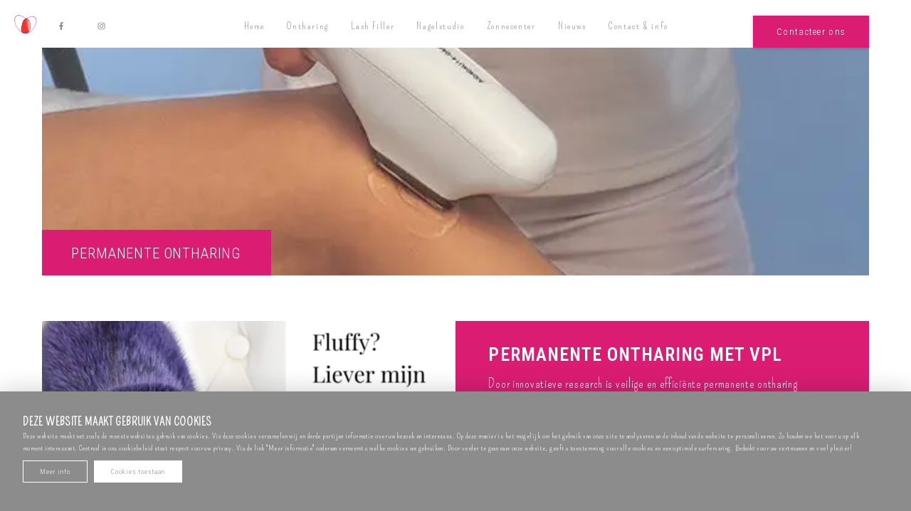

--- FILE ---
content_type: text/html; charset=utf-8
request_url: https://www.bydavina.be/nl/service/permanente-ontharing
body_size: 39252
content:
<!DOCTYPE html><html><head><meta name="viewport" content="initial-scale=1.0, width=device-width"/><meta charSet="utf-8"/><meta name="theme-color" content="#da1d73"/><title>By Davina | Permanente ontharing</title><meta name="description" content="Door innovatieve research is veilige en efficiënte permanente ontharing eindelijk mogelijk!
Conventionele ontharingsmethodes zijn tijdrovend en hebben slechts een tijdelijk effect. Electrolyse, epilady, laser en harsen zijn pijnlijk en soms heeft men vervelende bijwerkingen als ingegroeide haren, littekens…
Met VPL (lichtflitsmethode) kan alle overtollige, ongewenste haar op een eenvoudige, veilige en pijnloze manier BLIJVEND verwijderd worden, bij vrouwen zowel als bij mannen."/><meta property="og:title" content="Permanente ontharing"/><meta property="og:description" content="Door innovatieve research is veilige en efficiënte permanente ontharing eindelijk mogelijk!
Conventionele ontharingsmethodes zijn tijdrovend en hebben slechts een tijdelijk effect. Electrolyse, epilady, laser en harsen zijn pijnlijk en soms heeft men vervelende bijwerkingen als ingegroeide haren, littekens…
Met VPL (lichtflitsmethode) kan alle overtollige, ongewenste haar op een eenvoudige, veilige en pijnloze manier BLIJVEND verwijderd worden, bij vrouwen zowel als bij mannen."/><meta property="og:image" content="https://pluss.ams3.digitaloceanspaces.com/bydavina/branded-post/6102890f8fd76f0015fda836_defaultImageOverlay-1200x630-1000-nl_NL.png"/><link rel="stylesheet" data-href="https://fonts.googleapis.com/css2?family=Pompiere:wght@400;700&amp;family=Roboto+Condensed:wght@300;600" data-optimized-fonts="true"/><link rel="shortcut icon" href="https://pluss.ams3.digitaloceanspaces.com/bydavina/project/logo/favicon.ico"/><meta name="google-site-verification" content="XJwxBfv3GyOxUoqfg69L3mHB1G48BQ_HHyk85k9cLms"/><link rel="preload" as="image" imageSrcSet="/_next/image?url=https%3A%2F%2Fpluss.ams3.digitaloceanspaces.com%2Fbydavina%2Fimages%2Fimg-1103-3-16f93b6d.jpg&amp;w=640&amp;q=75 640w, /_next/image?url=https%3A%2F%2Fpluss.ams3.digitaloceanspaces.com%2Fbydavina%2Fimages%2Fimg-1103-3-16f93b6d.jpg&amp;w=750&amp;q=75 750w, /_next/image?url=https%3A%2F%2Fpluss.ams3.digitaloceanspaces.com%2Fbydavina%2Fimages%2Fimg-1103-3-16f93b6d.jpg&amp;w=828&amp;q=75 828w, /_next/image?url=https%3A%2F%2Fpluss.ams3.digitaloceanspaces.com%2Fbydavina%2Fimages%2Fimg-1103-3-16f93b6d.jpg&amp;w=1080&amp;q=75 1080w, /_next/image?url=https%3A%2F%2Fpluss.ams3.digitaloceanspaces.com%2Fbydavina%2Fimages%2Fimg-1103-3-16f93b6d.jpg&amp;w=1200&amp;q=75 1200w, /_next/image?url=https%3A%2F%2Fpluss.ams3.digitaloceanspaces.com%2Fbydavina%2Fimages%2Fimg-1103-3-16f93b6d.jpg&amp;w=1920&amp;q=75 1920w, /_next/image?url=https%3A%2F%2Fpluss.ams3.digitaloceanspaces.com%2Fbydavina%2Fimages%2Fimg-1103-3-16f93b6d.jpg&amp;w=2048&amp;q=75 2048w, /_next/image?url=https%3A%2F%2Fpluss.ams3.digitaloceanspaces.com%2Fbydavina%2Fimages%2Fimg-1103-3-16f93b6d.jpg&amp;w=3840&amp;q=75 3840w" imageSizes="100vw"/><meta name="next-head-count" content="12"/><noscript data-n-css=""></noscript><script defer="" nomodule="" src="/_next/static/chunks/polyfills-c67a75d1b6f99dc8.js"></script><script defer="" src="/_next/static/chunks/91722.6bb5f4a106174f5e.js"></script><script defer="" src="/_next/static/chunks/3890.3d9021547301f5de.js"></script><script defer="" src="/_next/static/chunks/47314.987791910bad8d94.js"></script><script src="/_next/static/chunks/webpack-29ec8ae33fddd1ca.js" defer=""></script><script src="/_next/static/chunks/framework-24218290e1b5df36.js" defer=""></script><script src="/_next/static/chunks/main-d4af2630aadb8cef.js" defer=""></script><script src="/_next/static/chunks/pages/_app-de2f53d13b4bd524.js" defer=""></script><script src="/_next/static/chunks/2c796e83-b18c6c3244bb7262.js" defer=""></script><script src="/_next/static/chunks/df92a80e-7703d83b1bfb135a.js" defer=""></script><script src="/_next/static/chunks/a6f208e3-924f829445fad06a.js" defer=""></script><script src="/_next/static/chunks/17397-7e7a55987d3fcefe.js" defer=""></script><script src="/_next/static/chunks/53273-dfbb2ccf31d0272c.js" defer=""></script><script src="/_next/static/chunks/23096-00e3f0780e349bfa.js" defer=""></script><script src="/_next/static/chunks/50915-ff57694624171d2b.js" defer=""></script><script src="/_next/static/chunks/21055-2b25d7a81990a9b7.js" defer=""></script><script src="/_next/static/chunks/40550-bd4b4160d10131d2.js" defer=""></script><script src="/_next/static/chunks/63038-2688c74b3dcf80b4.js" defer=""></script><script src="/_next/static/chunks/25973-a37c8b53bbe66fc3.js" defer=""></script><script src="/_next/static/chunks/24905-224cc554be23883e.js" defer=""></script><script src="/_next/static/chunks/54595-9e2febf3323fa727.js" defer=""></script><script src="/_next/static/chunks/60560-c06e0080336a4400.js" defer=""></script><script src="/_next/static/chunks/82728-eb58d3faf43101c5.js" defer=""></script><script src="/_next/static/chunks/37977-9592cac289c847c1.js" defer=""></script><script src="/_next/static/chunks/79657-5751e14e0e12a681.js" defer=""></script><script src="/_next/static/chunks/81491-57409f2aaaa729bf.js" defer=""></script><script src="/_next/static/chunks/pages/%5Blang%5D/service/%5Bslug%5D-f104f732209e3bc8.js" defer=""></script><script src="/_next/static/qZpRzYZb0NBs0Q3_b0K9k/_buildManifest.js" defer=""></script><script src="/_next/static/qZpRzYZb0NBs0Q3_b0K9k/_ssgManifest.js" defer=""></script><style data-styled="" data-styled-version="5.3.9">@page{margin:0;}/*!sc*/
body{margin:0;}/*!sc*/
body *{margin:0;padding:0;-webkit-box-sizing:border-box;-moz-box-sizing:border-box;box-sizing:border-box;}/*!sc*/
body .public-page{font-family:Pompiere,undefined;font-size:20px;}/*!sc*/
@media (min-width:640px){body .public-page{font-size:17px;}}/*!sc*/
@media (min-width:992px){body .public-page{font-size:16px;}}/*!sc*/
@media (min-width:1300px){body .public-page{font-size:20px;}}/*!sc*/
@media (min-width:1800px){body .public-page{font-size:22px;}}/*!sc*/
@media (min-width:px){body .public-page{font-size:24px;}}/*!sc*/
body .public-page a{-webkit-text-decoration:none;text-decoration:none;}/*!sc*/
body .public-page a:hover{-webkit-text-decoration:none;text-decoration:none;}/*!sc*/
body .public-page li{list-style:none;}/*!sc*/
body .grecaptcha-badge{z-index:1000;display:block;}/*!sc*/
@media print{.Modal{position:relative !important;background:none !important;box-shadow:none !important;padding:0;width:auto !important;height:auto !important;margin-left:0 !important;}.Modal .Button.print,.Modal .Button.modalClose{display:none !important;}.public-page > .RenderLayout,.Footer,.Header{display:none !important;}.Modal__content{left:0;top:0;-webkit-print-color-adjust:exact !important;overflow:visible !important;max-height:none !important;}}/*!sc*/
data-styled.g5[id="sc-global-kRWgMe1"]{content:"sc-global-kRWgMe1,"}/*!sc*/
.gvLMPm{overflow:hidden;}/*!sc*/
.gvLMPm.comingSoon .Menu,.gvLMPm.comingSoon .Footer,.gvLMPm.comingSoon .UserMenu,.gvLMPm.comingSoon .LanguageSwitcher,.gvLMPm.comingSoon .HeaderBg,.gvLMPm.comingSoon .HeaderNavIcon{display:none;}/*!sc*/
.gvLMPm.system .CtaWidget,.gvLMPm.offerte .CtaWidget,.gvLMPm.quote .CtaWidget,.gvLMPm.offre .CtaWidget,.gvLMPm.sitemap .CtaWidget{display:none;}/*!sc*/
.gvLMPm >.RenderLayout{background:transparent;}/*!sc*/
.gvLMPm:after{content:'';background-size:cover;width:100%;height:100%;position:fixed;top:0;left:0;z-index:-2;}/*!sc*/
@-webkit-keyframes fadeIn{0%{opacity:0;}100%{opacity:1;}}/*!sc*/
@keyframes fadeIn{0%{opacity:0;}100%{opacity:1;}}/*!sc*/
@media (max-width:639px){.gvLMPm.comingSoon .HeaderLogo{height:8em;margin-top:3em;}}/*!sc*/
@media (min-width:640px){.gvLMPm{padding:4.2em 4.6% 0em 4.6%;}.gvLMPm .sidebar-layout{display:-webkit-box;display:-webkit-flex;display:-ms-flexbox;display:flex;padding:0 4%;}.gvLMPm .section-wrapper{-webkit-flex:1;-ms-flex:1;flex:1;margin-bottom:3em;}.gvLMPm .section-wrapper > .RenderLayout > .PageSection{padding-left:0;padding-right:0;}}/*!sc*/
data-styled.g6[id="styled__BaseLayoutStyled-sc-1o29xvk-0"]{content:"gvLMPm,"}/*!sc*/
.kWEyw{z-index:100;top:0;left:0;position:relative;z-index:2000;}/*!sc*/
.kWEyw .Header__content{display:-webkit-box;display:-webkit-flex;display:-ms-flexbox;display:flex;position:relative;}/*!sc*/
@media(max-width:992px){.kWEyw{position:-webkit-sticky;position:sticky;width:100%;}}/*!sc*/
.kWEyw .Notification{position:relative;z-index:100;overflow:hidden;}/*!sc*/
.kWEyw .LanguageSwitcher{-webkit-order:20;-ms-flex-order:20;order:20;}/*!sc*/
@media (max-width:991px){.kWEyw .HeaderBg{background:rgb(255,255,255);}.kWEyw .Header__content{height:3.5em;-webkit-box-pack:center;-webkit-justify-content:center;-ms-flex-pack:center;justify-content:center;-webkit-align-items:center;-webkit-box-align:center;-ms-flex-align:center;align-items:center;}.kWEyw .HeaderLogo{margin:auto;}}/*!sc*/
@media (min-width:640px){.kWEyw{-webkit-box-pack:end;-webkit-justify-content:flex-end;-ms-flex-pack:end;justify-content:flex-end;-webkit-align-items:center;-webkit-box-align:center;-ms-flex-align:center;align-items:center;width:100%;}.kWEyw .HeaderBg{background:rgba(0,0,0,0);}.kWEyw .HeaderLogo{position:absolute;left:0;top:0;margin:0.7em auto 0em 0.8em;height:2.9em;}.kWEyw .Header__content{display:-webkit-box;display:-webkit-flex;display:-ms-flexbox;display:flex;height:4.2em;-webkit-flex-direction:row;-ms-flex-direction:row;flex-direction:row;-webkit-box-pack:center;-webkit-justify-content:center;-ms-flex-pack:center;justify-content:center;-webkit-align-items:center;-webkit-box-align:center;-ms-flex-align:center;align-items:center;position:absolute;left:0;right:0;z-index:100;}.kWEyw .Header__content > *{-webkit-order:5;-ms-flex-order:5;order:5;}}/*!sc*/
data-styled.g7[id="HeaderStyled-sc-1rhuyil-0"]{content:"kWEyw,"}/*!sc*/
.hxzPNg{position:absolute;width:100%;height:100%;z-index:-1;}/*!sc*/
data-styled.g8[id="HeaderBgStyled-sc-1ul4pew-0"]{content:"hxzPNg,"}/*!sc*/
.kKKqFo{padding:40px 0;box-sizing:border-box;display:-webkit-box;display:-webkit-flex;display:-ms-flexbox;display:flex;-webkit-box-pack:center;-webkit-justify-content:center;-ms-flex-pack:center;justify-content:center;-webkit-align-items:center;-webkit-box-align:center;-ms-flex-align:center;align-items:center;-webkit-flex-direction:column;-ms-flex-direction:column;flex-direction:column;}/*!sc*/
@media(max-width:992px){.kKKqFo{position:absolute;width:100%;min-height:100vh;top:0;-webkit-transform:translateX(-100%) translateZ(0px);-ms-transform:translateX(-100%) translateZ(0px);transform:translateX(-100%) translateZ(0px);}}/*!sc*/
@media(min-width:992px){.kKKqFo{min-height:auto;top:0;padding:0;z-index:10;-webkit-flex-direction:row;-ms-flex-direction:row;flex-direction:row;}}/*!sc*/
@media (max-width:991px){.kKKqFo{position:absolute !important;-webkit-align-items:flex-start;-webkit-box-align:flex-start;-ms-flex-align:flex-start;align-items:flex-start;background:rgb(255,255,255);height:100vh;overflow:hidden;}}/*!sc*/
@media (max-width:959px){.kKKqFo{-webkit-align-items:center;-webkit-box-align:center;-ms-flex-align:center;align-items:center;}}/*!sc*/
@media (min-width:960px){.kKKqFo{-webkit-transform:none !important;-ms-transform:none !important;transform:none !important;background:rgba(0,0,0,0);height:4.2em;border-radius:0;-webkit-order:1;-ms-flex-order:1;order:1;-webkit-flex-direction:row;-ms-flex-direction:row;flex-direction:row;-webkit-align-items:flex-start;-webkit-box-align:flex-start;-ms-flex-align:flex-start;align-items:flex-start;-webkit-box-pack:justify;-webkit-justify-content:space-between;-ms-flex-pack:justify;justify-content:space-between;position:absolute !important;top:auto;bottom:auto;left:auto;right:auto;}}/*!sc*/
data-styled.g9[id="HeaderNavStyled-sc-114pxzc-0"]{content:"kKKqFo,"}/*!sc*/
.jdZjGH{display:-webkit-box;display:-webkit-flex;display:-ms-flexbox;display:flex;-webkit-align-items:center;-webkit-box-align:center;-ms-flex-align:center;align-items:center;-webkit-box-pack:center;-webkit-justify-content:center;-ms-flex-pack:center;justify-content:center;z-index:11;background:transparent;-webkit-flex-direction:row;-ms-flex-direction:row;flex-direction:row;-webkit-order:2;-ms-flex-order:2;order:2;margin:0 auto 0 3.6em;}/*!sc*/
.jdZjGH .Button{-webkit-align-items:center;-webkit-box-align:center;-ms-flex-align:center;align-items:center;-webkit-box-pack:center;-webkit-justify-content:center;-ms-flex-pack:center;justify-content:center;}/*!sc*/
.jdZjGH .SvgIconElement{width:100%;height:100%;}/*!sc*/
.jdZjGH .Button{border-radius:0;}/*!sc*/
.jdZjGH .Icon .SvgIconElement{width:2em;height:2em;}/*!sc*/
.jdZjGH .Icon .SvgIconElement svg{width:60%;max-height:60%;}/*!sc*/
.jdZjGH .PageSectionTitle{margin:0 auto 0 0;}/*!sc*/
.jdZjGH .PageSectionTitle .Title{font-family:Roboto Condensed,sans-serif;line-height:120%;font-weight:300;-webkit-letter-spacing:0.04em;-moz-letter-spacing:0.04em;-ms-letter-spacing:0.04em;letter-spacing:0.04em;text-transform:uppercase;font-size:1.1em;margin:-0.1em 0em 1em 0em;margin:0 !important;}/*!sc*/
.jdZjGH .PageSectionTitle .Title strong{font-weight:600;}/*!sc*/
.jdZjGH .Button{color:#8c8c8c;background:rgba(0,0,0,0);border-radius:0;}/*!sc*/
.jdZjGH .Button:hover{background:rgba(0,0,0,0);}/*!sc*/
.jdZjGH .Button:hover .Icon path{fill:#da1d73;}/*!sc*/
.jdZjGH .Button .Icon path{fill:#8c8c8c;}/*!sc*/
@media (max-width:991px){.jdZjGH{padding-right:0;position:absolute;top:5em;-webkit-flex-direction:column;-ms-flex-direction:column;flex-direction:column;right:1em;-webkit-transition:all 0.4s ease;transition:all 0.4s ease;visibility:hidden;opacity:0;}.jdZjGH .Button{margin:0.3em;}.jdZjGH .Icon{height:2.2em;width:2.2em;}}/*!sc*/
.jdZjGH .Button{margin:0.4em 0.5em 0em 0.5em;}/*!sc*/
.jdZjGH .Icon{height:2.55em;width:2.55em;padding:0.3em 0em 0.3em 0em;}/*!sc*/
.jdZjGH .Icon .SvgIconElement{width:60%;height:60%;}/*!sc*/
.iOvuJf{display:-webkit-box;display:-webkit-flex;display:-ms-flexbox;display:flex;-webkit-align-items:center;-webkit-box-align:center;-ms-flex-align:center;align-items:center;-webkit-box-pack:center;-webkit-justify-content:center;-ms-flex-pack:center;justify-content:center;background:rgb(255,255,255);color:#da1d73;}/*!sc*/
.iOvuJf .Button{-webkit-align-items:center;-webkit-box-align:center;-ms-flex-align:center;align-items:center;-webkit-box-pack:center;-webkit-justify-content:center;-ms-flex-pack:center;justify-content:center;}/*!sc*/
.iOvuJf .SvgIconElement{width:100%;height:100%;}/*!sc*/
.iOvuJf .Button{background:rgb(255,255,255);border-radius:0;}/*!sc*/
.iOvuJf .Button:hover{background:#da1d73;}/*!sc*/
.iOvuJf .Button:hover .SvgIconElement path{fill:rgb(255,255,255);}/*!sc*/
.iOvuJf .Icon .SvgIconElement{width:mdem;height:mdem;}/*!sc*/
.iOvuJf .Icon .SvgIconElement svg{width:60%;max-height:60%;}/*!sc*/
.iOvuJf .Icon .SvgIconElement path{fill:#da1d73;}/*!sc*/
.iOvuJf .PageSectionTitle{margin:0 auto 0 0;}/*!sc*/
.iOvuJf .PageSectionTitle .Title{font-family:Roboto Condensed,sans-serif;line-height:120%;font-weight:300;-webkit-letter-spacing:0.04em;-moz-letter-spacing:0.04em;-ms-letter-spacing:0.04em;letter-spacing:0.04em;text-transform:uppercase;font-size:1.1em;margin:-0.1em 0em 1em 0em;margin:0 !important;}/*!sc*/
.iOvuJf .PageSectionTitle .Title strong{font-weight:600;}/*!sc*/
data-styled.g10[id="styled__SocialIconsStyled-sc-13izruc-0"]{content:"jdZjGH,iOvuJf,"}/*!sc*/
.hjzVs{display:-webkit-box;display:-webkit-flex;display:-ms-flexbox;display:flex;-webkit-align-items:center;-webkit-box-align:center;-ms-flex-align:center;align-items:center;-webkit-box-pack:center;-webkit-justify-content:center;-ms-flex-pack:center;justify-content:center;}/*!sc*/
.hjzVs svg{width:80%;max-height:80%;height:auto;}/*!sc*/
.hjzVs path{stroke-width:4;}/*!sc*/
data-styled.g11[id="styled__SvgIconElementStyled-sc-1m3y9h0-0"]{content:"hjzVs,"}/*!sc*/
.cDvqOa{display:-webkit-box;display:-webkit-flex;display:-ms-flexbox;display:flex;-webkit-align-items:center;-webkit-box-align:center;-ms-flex-align:center;align-items:center;position:relative;width:!important;height:100%;}/*!sc*/
.cDvqOa .IconElement__label{margin-left:.5rem;}/*!sc*/
.cDvqOa > img{width:100%;height:100%;object-fit:contain;}/*!sc*/
.cDvqOa .SvgIconElement:nth-child(2){-webkit-transition:opacity .2s ease;transition:opacity .2s ease;position:absolute;opacity:0;}/*!sc*/
data-styled.g12[id="styled__IconElementStyled-sc-o1nfl-0"]{content:"cDvqOa,"}/*!sc*/
.dTDDcu{-webkit-transition:all .2s ease;transition:all .2s ease;display:-webkit-box;display:-webkit-flex;display:-ms-flexbox;display:flex;-webkit-box-pack:center;-webkit-justify-content:center;-ms-flex-pack:center;justify-content:center;-webkit-align-items:center;-webkit-box-align:center;-ms-flex-align:center;align-items:center;}/*!sc*/
.dTDDcu .SvgIconElement{display:-webkit-box;display:-webkit-flex;display:-ms-flexbox;display:flex;-webkit-align-items:center;-webkit-box-align:center;-ms-flex-align:center;align-items:center;-webkit-box-pack:center;-webkit-justify-content:center;-ms-flex-pack:center;justify-content:center;}/*!sc*/
.dTDDcu .SvgIconElement svg{width:80%;max-height:100%;}/*!sc*/
.dTDDcu .SvgIconElement path{-webkit-transition:all .2s ease;transition:all .2s ease;}/*!sc*/
data-styled.g15[id="styled__IconStyled-sc-g8qe3q-0"]{content:"dTDDcu,"}/*!sc*/
.iInleT{-webkit-transition:all .2s ease;transition:all .2s ease;position:relative;display:-webkit-inline-box;display:-webkit-inline-flex;display:-ms-inline-flexbox;display:inline-flex;-webkit-align-items:center;-webkit-box-align:center;-ms-flex-align:center;align-items:center;text-align:center;cursor:pointer;}/*!sc*/
.iInleT > span{-webkit-transition:all .2s ease;transition:all .2s ease;line-height:0.9;}/*!sc*/
.iInleT .SpinnerElement{margin:0 .5em;}/*!sc*/
.iInleT .Cell{width:15rem;}/*!sc*/
.iInleT .IconButtonList.ButtonEditorElement .SvgIconElement{width:1rem;}/*!sc*/
.jCDJxH{-webkit-transition:all .2s ease;transition:all .2s ease;position:relative;display:-webkit-inline-box;display:-webkit-inline-flex;display:-ms-inline-flexbox;display:inline-flex;-webkit-align-items:center;-webkit-box-align:center;-ms-flex-align:center;align-items:center;text-align:center;cursor:pointer;border-radius:0;text-transform:none;-webkit-letter-spacing:0.1em;-moz-letter-spacing:0.1em;-ms-letter-spacing:0.1em;letter-spacing:0.1em;padding:1.1em 2.4em 1.1em 2.4em;border-top:1px;border-left:1px;border-right:1px;border-bottom:1px;border-style:solid;border-color:#da1d73;box-shadow:0em 0.1em 0.4em rgba(0,0,0,0.2);background:#da1d73;width:-webkit-fit-content;width:-moz-fit-content;width:fit-content;font-size:0.8em;-webkit-flex-direction:row-reverse;-ms-flex-direction:row-reverse;flex-direction:row-reverse;padding:.1em 2.5em .1em 2.5em;}/*!sc*/
.jCDJxH > span{-webkit-transition:all .2s ease;transition:all .2s ease;line-height:0.9;}/*!sc*/
.jCDJxH .SpinnerElement{margin:0 .5em;}/*!sc*/
.jCDJxH .Cell{width:15rem;}/*!sc*/
.jCDJxH .IconButtonList.ButtonEditorElement .SvgIconElement{width:1rem;}/*!sc*/
.jCDJxH span{color:rgb(255,255,255);font-family:Roboto Condensed,sans-serif;}/*!sc*/
.jCDJxH .Icon{background:rgb(255,255,255);}/*!sc*/
.jCDJxH .Icon path{fill:#da1d73;}/*!sc*/
.jCDJxH:hover,.jCDJxH.active{background:#da1d73;border-color:#da1d73;opacity:1;-webkit-transform:scale(1);-ms-transform:scale(1);transform:scale(1);}/*!sc*/
.jCDJxH:hover span,.jCDJxH.active span{color:rgb(255,255,255);}/*!sc*/
.jCDJxH:hover .Icon,.jCDJxH.active .Icon{background:#da1d73;}/*!sc*/
.jCDJxH:hover .Icon path,.jCDJxH.active .Icon path{fill:rgb(255,255,255);}/*!sc*/
.jCDJxH .Icon{width:3em;margin-right:1em;}/*!sc*/
.jCDJxH .Icon .SvgIconElement{height:80%;}/*!sc*/
.jCDJxH .Icon .SvgIconElement svg{height:60%;}/*!sc*/
.jCDJxH .Icon{background:rgb(255,255,255) !important;}/*!sc*/
.jCDJxH .Icon img{width:2.5em !important;height:2.5em !important;}/*!sc*/
.jCDJxH .Icon .SvgIconElement path{fill:#8c8c8c !important;}/*!sc*/
.jCDJxH .Icon{width:calc(3.5em - 1px);height:100%;position:absolute;right:0;}/*!sc*/
.jTnpbF{-webkit-transition:all .2s ease;transition:all .2s ease;position:relative;display:-webkit-inline-box;display:-webkit-inline-flex;display:-ms-inline-flexbox;display:inline-flex;-webkit-align-items:center;-webkit-box-align:center;-ms-flex-align:center;align-items:center;text-align:center;cursor:pointer;border-radius:0;text-transform:none;-webkit-letter-spacing:0.1em;-moz-letter-spacing:0.1em;-ms-letter-spacing:0.1em;letter-spacing:0.1em;padding:1.1em 2.4em 1.1em 2.4em;border-top:1px;border-left:1px;border-right:1px;border-bottom:1px;border-style:solid;border-color:rgb(255,255,255);background:rgb(255,255,255);width:-webkit-fit-content;width:-moz-fit-content;width:fit-content;}/*!sc*/
.jTnpbF > span{-webkit-transition:all .2s ease;transition:all .2s ease;line-height:0.9;}/*!sc*/
.jTnpbF .SpinnerElement{margin:0 .5em;}/*!sc*/
.jTnpbF .Cell{width:15rem;}/*!sc*/
.jTnpbF .IconButtonList.ButtonEditorElement .SvgIconElement{width:1rem;}/*!sc*/
.jTnpbF span{color:#8c8c8c;font-family:Roboto Condensed,sans-serif;}/*!sc*/
.jTnpbF .Icon path{fill:#8c8c8c;}/*!sc*/
.jTnpbF:hover,.jTnpbF.active{background:#8c8c8c;border-color:rgb(255,255,255);opacity:1;-webkit-transform:scale(1);-ms-transform:scale(1);transform:scale(1);}/*!sc*/
.jTnpbF:hover span,.jTnpbF.active span{color:rgb(255,255,255);}/*!sc*/
.jTnpbF:hover .Icon,.jTnpbF.active .Icon{background:rgba(0,0,0,0);}/*!sc*/
.jTnpbF:hover .Icon path,.jTnpbF.active .Icon path{fill:rgb(255,255,255);}/*!sc*/
.jTnpbF .Icon{width:3em;margin-right:1em;}/*!sc*/
.jTnpbF .Icon .SvgIconElement{height:80%;}/*!sc*/
.jTnpbF .Icon .SvgIconElement svg{height:60%;}/*!sc*/
.gkTeDY{-webkit-transition:all .2s ease;transition:all .2s ease;position:relative;display:-webkit-inline-box;display:-webkit-inline-flex;display:-ms-inline-flexbox;display:inline-flex;-webkit-align-items:center;-webkit-box-align:center;-ms-flex-align:center;align-items:center;text-align:center;cursor:pointer;width:-webkit-fit-content;width:-moz-fit-content;width:fit-content;position:fixed;bottom:2.2em;right:1em;background:#da1d73;border-radius:0;border-top:1px;border-left:1px;border-right:1px;border-bottom:1px;border-style:solid;border-color:#da1d73;z-index:10;box-shadow:0 0.6em 1.5em rgba(0,0,0,0.2);-webkit-align-items:center;-webkit-box-align:center;-ms-flex-align:center;align-items:center;-webkit-box-pack:center;-webkit-justify-content:center;-ms-flex-pack:center;justify-content:center;width:2.5em;height:2.5em;padding:0;right:2.1em;bottom:2.2em;}/*!sc*/
.gkTeDY > span{-webkit-transition:all .2s ease;transition:all .2s ease;line-height:0.9;}/*!sc*/
.gkTeDY .SpinnerElement{margin:0 .5em;}/*!sc*/
.gkTeDY .Cell{width:15rem;}/*!sc*/
.gkTeDY .IconButtonList.ButtonEditorElement .SvgIconElement{width:1rem;}/*!sc*/
.gkTeDY .Icon{width:3em;margin-right:1em;}/*!sc*/
.gkTeDY .Icon .SvgIconElement{height:80%;}/*!sc*/
.gkTeDY .Icon .SvgIconElement svg{height:60%;}/*!sc*/
.gkTeDY:hover{opacity:0.8;background:rgb(255,255,255);}/*!sc*/
.gkTeDY:hover .SvgIconElement{width:60%;}/*!sc*/
.gkTeDY:hover .SvgIconElement path{fill:#da1d73;}/*!sc*/
.gkTeDY .Icon{margin-right:unset;}/*!sc*/
.gkTeDY .SvgIconElement{width:60%;}/*!sc*/
.gkTeDY .SvgIconElement path{fill:rgb(255,255,255);}/*!sc*/
.iZpzLS{-webkit-transition:all .2s ease;transition:all .2s ease;position:relative;display:-webkit-inline-box;display:-webkit-inline-flex;display:-ms-inline-flexbox;display:inline-flex;-webkit-align-items:center;-webkit-box-align:center;-ms-flex-align:center;align-items:center;text-align:center;cursor:pointer;border-radius:0;text-transform:none;-webkit-letter-spacing:0.1em;-moz-letter-spacing:0.1em;-ms-letter-spacing:0.1em;letter-spacing:0.1em;padding:1.1em 2.4em 1.1em 2.4em;border-top:1px;border-left:1px;border-right:1px;border-bottom:1px;border-style:solid;border-color:rgb(255,255,255);background:rgba(0,0,0,0);width:-webkit-fit-content;width:-moz-fit-content;width:fit-content;}/*!sc*/
.iZpzLS > span{-webkit-transition:all .2s ease;transition:all .2s ease;line-height:0.9;}/*!sc*/
.iZpzLS .SpinnerElement{margin:0 .5em;}/*!sc*/
.iZpzLS .Cell{width:15rem;}/*!sc*/
.iZpzLS .IconButtonList.ButtonEditorElement .SvgIconElement{width:1rem;}/*!sc*/
.iZpzLS span{color:rgb(255,255,255);font-family:Roboto Condensed,sans-serif;}/*!sc*/
.iZpzLS .Icon{background:rgba(0,0,0,0);}/*!sc*/
.iZpzLS .Icon path{fill:rgb(255,255,255);}/*!sc*/
.iZpzLS:hover,.iZpzLS.active{background:rgb(255,255,255);border-color:rgb(255,255,255);opacity:1;-webkit-transform:scale(1);-ms-transform:scale(1);transform:scale(1);}/*!sc*/
.iZpzLS:hover span,.iZpzLS.active span{color:#8c8c8c;}/*!sc*/
.iZpzLS:hover .Icon path,.iZpzLS.active .Icon path{fill:#8c8c8c;}/*!sc*/
.iZpzLS .Icon{width:3em;margin-right:1em;}/*!sc*/
.iZpzLS .Icon .SvgIconElement{height:80%;}/*!sc*/
.iZpzLS .Icon .SvgIconElement svg{height:60%;}/*!sc*/
data-styled.g16[id="styled__ButtonStyled-sc-1yidi3j-0"]{content:"iInleT,jCDJxH,jTnpbF,gkTeDY,iZpzLS,"}/*!sc*/
.jcNYri{position:relative;display:-webkit-box;display:-webkit-flex;display:-ms-flexbox;display:flex;-webkit-flex-direction:column;-ms-flex-direction:column;flex-direction:column;}/*!sc*/
.jcNYri__logo img{width:100%;}/*!sc*/
data-styled.g17[id="styled__PageSectionTitleStyled-sc-u8yw0-0"]{content:"jcNYri,"}/*!sc*/
.fvITwG{position:relative;width:2em;height:2em;display:-webkit-box;display:-webkit-flex;display:-ms-flexbox;display:flex;-webkit-align-items:center;-webkit-box-align:center;-ms-flex-align:center;align-items:center;-webkit-box-pack:center;-webkit-justify-content:center;-ms-flex-pack:center;justify-content:center;-webkit-transform:rotate(45deg);-ms-transform:rotate(45deg);transform:rotate(45deg);border-radius:100%;padding:0.6em;background:#da1d73;}/*!sc*/
.fvITwG:after,.fvITwG:before{content:'';position:absolute;width:100%;height:0.2em;background:#8c8c8c;-webkit-transition:-webkit-transform 0.3s ease;-webkit-transition:transform 0.3s ease;transition:transform 0.3s ease;}/*!sc*/
.fvITwG:after{-webkit-transform:rotate(90deg);-ms-transform:rotate(90deg);transform:rotate(90deg);}/*!sc*/
.fvITwG:before{-webkit-transform:rotate(90deg);-ms-transform:rotate(90deg);transform:rotate(90deg);}/*!sc*/
.fvITwG:before{-webkit-transform:rotate(45deg) scale(0.5);-ms-transform:rotate(45deg) scale(0.5);transform:rotate(45deg) scale(0.5);}/*!sc*/
.fvITwG:after{-webkit-transform:rotate(135deg) scale(0.5) !important;-ms-transform:rotate(135deg) scale(0.5) !important;transform:rotate(135deg) scale(0.5) !important;}/*!sc*/
.fvITwG:before{-webkit-transform:rotate(135deg) scale(0.5) !important;-ms-transform:rotate(135deg) scale(0.5) !important;transform:rotate(135deg) scale(0.5) !important;}/*!sc*/
.fvITwG:before,.fvITwG:after{background:rgb(255,255,255);}/*!sc*/
.jZQWTi{position:relative;width:2em;height:2em;display:-webkit-box;display:-webkit-flex;display:-ms-flexbox;display:flex;-webkit-align-items:center;-webkit-box-align:center;-ms-flex-align:center;align-items:center;-webkit-box-pack:center;-webkit-justify-content:center;-ms-flex-pack:center;justify-content:center;-webkit-transform:rotate(45deg);-ms-transform:rotate(45deg);transform:rotate(45deg);border-radius:100%;padding:0.6em;background:rgb(255,255,255);}/*!sc*/
.jZQWTi:after,.jZQWTi:before{content:'';position:absolute;width:100%;height:0.2em;background:#8c8c8c;-webkit-transition:-webkit-transform 0.3s ease;-webkit-transition:transform 0.3s ease;transition:transform 0.3s ease;}/*!sc*/
.jZQWTi:after{-webkit-transform:rotate(90deg);-ms-transform:rotate(90deg);transform:rotate(90deg);}/*!sc*/
.jZQWTi:before{-webkit-transform:rotate(45deg) scale(0.5);-ms-transform:rotate(45deg) scale(0.5);transform:rotate(45deg) scale(0.5);}/*!sc*/
.jZQWTi:after{-webkit-transform:rotate(135deg) scale(0.5) !important;-ms-transform:rotate(135deg) scale(0.5) !important;transform:rotate(135deg) scale(0.5) !important;}/*!sc*/
.jZQWTi:before,.jZQWTi:after{background:#8c8c8c;}/*!sc*/
data-styled.g18[id="DecorationStyled-sc-1j5jbty-0"]{content:"Mfdkx,fvITwG,jZQWTi,"}/*!sc*/
.jAzUkR{display:-webkit-box;display:-webkit-flex;display:-ms-flexbox;display:flex;-webkit-align-items:center;-webkit-box-align:center;-ms-flex-align:center;align-items:center;-webkit-box-pack:center;-webkit-justify-content:center;-ms-flex-pack:center;justify-content:center;}/*!sc*/
.jAzUkR img{width:100%;height:auto;}/*!sc*/
data-styled.g21[id="styled__LogoStyled-sc-1l3d4uc-0"]{content:"jAzUkR,"}/*!sc*/
.Yozcf{position:relative;overflow:hidden;}/*!sc*/
.Yozcf img{width:100%;min-height:100%;object-fit:cover;}/*!sc*/
.Yozcf .Image__overlay{position:absolute;top:0;bottom:0;left:0;right:0;display:-webkit-box;display:-webkit-flex;display:-ms-flexbox;display:flex;-webkit-align-items:center;-webkit-box-align:center;-ms-flex-align:center;align-items:center;-webkit-box-pack:center;-webkit-justify-content:center;-ms-flex-pack:center;justify-content:center;}/*!sc*/
data-styled.g22[id="styled__ImageStyled-sc-ccwbhi-0"]{content:"Yozcf,"}/*!sc*/
.jxkwDH li{position:relative;list-style:none;}/*!sc*/
.jxkwDH li:before{content:'';display:inline-block;}/*!sc*/
data-styled.g24[id="styled__BodyStyled-sc-8lmsrx-0"]{content:"jxkwDH,"}/*!sc*/
.gwjypG{position:relative;z-index:2;display:-webkit-box;display:-webkit-flex;display:-ms-flexbox;display:flex;-webkit-animation:fadeIn .5s;animation:fadeIn .5s;text-align:center;}/*!sc*/
.gwjypG .PageSectionTitle{position:relative;}/*!sc*/
.gwjypG .Text.Title{font-family:Roboto Condensed,sans-serif;line-height:120%;font-weight:300;-webkit-letter-spacing:0.04em;-moz-letter-spacing:0.04em;-ms-letter-spacing:0.04em;letter-spacing:0.04em;text-transform:uppercase;}/*!sc*/
.gwjypG .Text.Title strong{font-weight:600;}/*!sc*/
.gwjypG .Text.SubTitle{font-family:Pompiere,undefined;line-height:140%;font-weight:400;-webkit-letter-spacing:0.04em;-moz-letter-spacing:0.04em;-ms-letter-spacing:0.04em;letter-spacing:0.04em;text-transform:uppercase;}/*!sc*/
.gwjypG .Text.SubTitle strong{font-weight:400;}/*!sc*/
.gwjypG .Text.TitleAnnotation{line-height:.5;font-weight:400 !important;-webkit-letter-spacing:0;-moz-letter-spacing:0;-ms-letter-spacing:0;letter-spacing:0;z-index:1;color:#da1d73;display:block;margin:-.15em 0 .5em;}/*!sc*/
.gwjypG .Text.TitleAnnotation .public-DraftEditorPlaceholder-root{margin-bottom:0;}/*!sc*/
.gwjypG .PageSectionBody .media{-webkit-filter:grayscale(0);filter:grayscale(0);}/*!sc*/
.gwjypG .PageSectionBody .media > .Image > div{position:static;}/*!sc*/
.gwjypG .PageSectionBody .media > .Image > div img{position:static;width:auto;height:auto;}/*!sc*/
.gwjypG .PageSectionBody .media > .Image > div:after{content:'';position:absolute;top:0;left:0;width:100%;height:100%;background:rgba(0,0,0,0.15);}/*!sc*/
.gwjypG .Body{font-family:Pompiere,undefined;line-height:160%;font-weight:400;-webkit-letter-spacing:0.04em;-moz-letter-spacing:0.04em;-ms-letter-spacing:0.04em;letter-spacing:0.04em;text-transform:none;}/*!sc*/
.gwjypG .Body strong{font-weight:700;}/*!sc*/
.gwjypG .Body ul{padding-left:0;}/*!sc*/
.gwjypG .Body li{margin:.2em 0 .2em 1.6em;display:block;position:relative;}/*!sc*/
.gwjypG .Body li:before{content:'';margin:.5em 1.5em 0 0;position:absolute;left:-1.5em;width:0.4em;height:0.4em;border-radius:100%;background:#da1d73;}/*!sc*/
.gwjypG .Body li .public-DraftStyleDefault-block{margin:0;}/*!sc*/
.gwjypG .Body h2{font-family:Pompiere,undefined;line-height:140%;font-weight:400;-webkit-letter-spacing:0.04em;-moz-letter-spacing:0.04em;-ms-letter-spacing:0.04em;letter-spacing:0.04em;text-transform:uppercase;font-size:1.2em;margin:0.5em 0 -.1em;}/*!sc*/
.gwjypG .Body h2 strong{font-weight:400;}/*!sc*/
.gwjypG .Body h3{font-size:1em;margin:0.5em 0 -.1em;}/*!sc*/
.gwjypG .Body a{color:#da1d73;}/*!sc*/
.gwjypG .Body img{max-width:100%;}/*!sc*/
.gwjypG .Body blockquote{padding-right:1.5em;padding-left:1.5em;margin-left:0;margin-right:0;font-style:italic;border-left:5px solid rgba(218,29,115,0.5);}/*!sc*/
.gwjypG .DraggableList .ListNavigatorButton{top:50%;z-index:10;}/*!sc*/
.gwjypG .DraggableList .PostListItem{height:100%;}/*!sc*/
.gwjypG .ListSort{-webkit-align-items:center;-webkit-box-align:center;-ms-flex-align:center;align-items:center;-webkit-box-pack:start;-webkit-justify-content:flex-start;-ms-flex-pack:start;justify-content:flex-start;font-family:Pompiere,undefined;line-height:160%;font-weight:400;-webkit-letter-spacing:0.04em;-moz-letter-spacing:0.04em;-ms-letter-spacing:0.04em;letter-spacing:0.04em;text-transform:none;font-size:1.1em;margin:0.4em 0em 0.4em 0em;margin-bottom:1em;}/*!sc*/
.gwjypG .ListSort strong{font-weight:700;}/*!sc*/
.gwjypG .ListSort__count{white-space:nowrap;padding-right:.5em;border-right:1px solid;}/*!sc*/
.gwjypG .ListSort__count span:first-child{margin-right:.5em;}/*!sc*/
.gwjypG .ListSort .WebFormField{width:auto;min-width:auto;}/*!sc*/
.gwjypG .ListSort .WebFormField .DropdownField{padding:.2em 0 .2em;border-bottom:1px solid;cursor:pointer;}/*!sc*/
.gwjypG .ListSort .WebFormField .Dropdown{box-shadow:0.1em 0.3em 0.6em rgba(0,0,0,0.2);width:-webkit-fit-content;width:-moz-fit-content;width:fit-content;}/*!sc*/
.gwjypG > .PageSectionTitle > .Text.Title,.gwjypG > .PageSectionTitle > .Text .Title{font-size:1.9em;margin:-0.2em 0em 0.6em 0em;}/*!sc*/
.gwjypG > .PageSectionTitle > .Text.TitleAnnotation,.gwjypG > .PageSectionTitle > .Text .TitleAnnotation{font-size:4.8em;}/*!sc*/
.gwjypG > .PageSectionTitle > .Text.SubTitle,.gwjypG > .PageSectionTitle > .Text .SubTitle{color:#da1d73;font-size:0.8em;margin:0em 0em 1.7em 0em;}/*!sc*/
.gwjypG > .PageSectionTitle .Logo{width:4em;height:4em;margin:0em 0em auto 0em;}/*!sc*/
.gwjypG > .PageSectionBody .PageSectionBodyColumn > .Buttons .Button:not(.RenderElementEditMode){font-size:0.8em;margin:0.9em 0em 1em 0em;margin-left:.5em;margin-right:.5em;}/*!sc*/
.gwjypG > .PageSectionBody .PageSectionBodyColumn > .Buttons .Button:not(.RenderElementEditMode) .Button{font-size:1em;}/*!sc*/
.gwjypG > .PageSectionBody{position:relative;z-index:1;}/*!sc*/
.gwjypG > .PageSectionBody .PageSectionTitle > .Icon{width:em;min-width:em;height:em;min-height:em;border-radius:0em;background:rgb(255,255,255);}/*!sc*/
.gwjypG > .PageSectionBody .PageSectionTitle > .Icon path{fill:#8c8c8c;}/*!sc*/
@media (max-width:639px){.gwjypG{padding:1.5em 0em;}.gwjypG > .PageSectionTitle{padding:0 1.5em 1.5em;}.gwjypG > .PageSectionTitle > .Logo{display:none;}.gwjypG > .PageSectionBody > .PageSectionBodyColumn.text:not(:empty){padding:0 1.5em 1.5em;}.gwjypG > .PageSectionBody > .PageSectionBodyColumn.media{overflow:hidden;}.gwjypG > .PageSectionBody > .PageSectionBodyColumn.ImageGallery{overflow:visible;}.gwjypG > .PageSectionBody > .PageSectionBodyColumn .Video{position:relative;width:100%;height:0 !important;padding-bottom:56%;}.gwjypG > .PageSectionBody > .PageSectionBodyColumn .Video > div{position:absolute;width:100%;height:100%;top:0;left:0;}.gwjypG > .PageSectionBody > .PageSectionBodyColumn > .Body{font-size:1em;}.gwjypG > .PageSectionBody > .PostList,.gwjypG > .PageSectionBody .PageSectionGrid{padding-left:1.5em;padding-right:1.5em;}.gwjypG > .PostList,.gwjypG .PageSectionGrid{padding-left:1.5em;padding-right:1.5em;}}/*!sc*/
@media (min-width:640px){.gwjypG{padding:0em 14% 0em 14%;}.gwjypG > .PageSectionTitle{-webkit-align-items:center;-webkit-box-align:center;-ms-flex-align:center;align-items:center;text-align:center;width:-webkit-fit-content;width:-moz-fit-content;width:fit-content;margin-left:auto;margin-right:auto;}.gwjypG > .PageSectionTitle > .Text.Title,.gwjypG > .PageSectionTitle > .Text .Title{font-size:1.9em;margin:-0.2em 0em 0.6em 0em;}.gwjypG > .PageSectionTitle > .Text.TitleAnnotation,.gwjypG > .PageSectionTitle > .Text .TitleAnnotation{font-size:4.8em;}.gwjypG > .PageSectionTitle > .Text.SubTitle,.gwjypG > .PageSectionTitle > .Text .SubTitle{color:#da1d73;font-size:0.8em;margin:0em 0em 1.7em 0em;}.gwjypG > .PageSectionBody > .PageSectionBodyColumn{width:100%;}.gwjypG > .PageSectionBody > .PageSectionBodyColumn > .PageSectionTitle{-webkit-align-items:center;-webkit-box-align:center;-ms-flex-align:center;align-items:center;text-align:center;}.gwjypG > .PageSectionBody > .PageSectionBodyColumn > .PageSectionTitle > .Text.Title,.gwjypG > .PageSectionBody > .PageSectionBodyColumn > .PageSectionTitle > .Text .Title{font-size:1.9em;margin:-0.2em 0em 0.6em 0em;}.gwjypG > .PageSectionBody > .PageSectionBodyColumn > .PageSectionTitle > .Text.TitleAnnotation,.gwjypG > .PageSectionBody > .PageSectionBodyColumn > .PageSectionTitle > .Text .TitleAnnotation{font-size:4.8em;}.gwjypG > .PageSectionBody > .PageSectionBodyColumn > .PageSectionTitle > .Text.SubTitle,.gwjypG > .PageSectionBody > .PageSectionBodyColumn > .PageSectionTitle > .Text .SubTitle{color:#da1d73;font-size:0.8em;margin:0em 0em 1.7em 0em;}.gwjypG > .PageSectionBody > .PageSectionBodyColumn > .Body{text-align:center;font-size:1.1em;margin:0em 0em 0.1em 0em;}.gwjypG > .PageSectionBody > .PageSectionBodyColumn > .Body .ck.ck-editor__editable_inline{text-align:center;}.gwjypG > .PageSectionBody > .PageSectionBodyColumn > .Buttons{-webkit-box-pack:center;-webkit-justify-content:center;-ms-flex-pack:center;justify-content:center;-webkit-align-items:center;-webkit-box-align:center;-ms-flex-align:center;align-items:center;}.gwjypG > .PageSectionBody > .PageSectionBodyColumn.text:not(:empty){padding:0 4% 1em 4%;}.gwjypG > .PageSectionBody > .PageSectionBodyColumn.media{border-radius:0;overflow:hidden;}.gwjypG > .PageSectionBody > .PageSectionBodyColumn.ImageGallery{overflow:visible;}.gwjypG .PostList{margin:0 -0em;}}/*!sc*/
.gwjypG > .PageSectionTitle.heroFollow,.gwjypG > .PageSectionBody > .PageSectionBodyColumn > .PageSectionTitle.heroFollow{background:#da1d73;color:rgb(255,255,255);border-color:#da1d73;}/*!sc*/
.gwjypG > .PageSectionTitle.heroFollow,.gwjypG .PageSectionBody .PageSectionTitle{text-align:left !important;}/*!sc*/
.gwjypG .PageSectionBody .Buttons{-webkit-box-pack:start;-webkit-justify-content:flex-start;-ms-flex-pack:start;justify-content:flex-start;}/*!sc*/
.gwjypG .PageSectionBody .Button{margin-right:!important;}/*!sc*/
.gwjypG .PageSectionBodyColumn{display:-webkit-box;display:-webkit-flex;display:-ms-flexbox;display:flex;-webkit-flex-direction:column;-ms-flex-direction:column;flex-direction:column;}/*!sc*/
.gwjypG > .PageSectionTitle.heroFollow,.gwjypG > .PageSectionBody > .PageSectionBodyColumn > .PageSectionTitle.heroFollow{padding:0em 0em 0em 0em;border-radius:0;border-top:0;border-left:0;border-right:0;border-bottom:0;width:-webkit-fit-content;width:-moz-fit-content;width:fit-content;}/*!sc*/
.gwjypG > .PageSectionTitle.heroFollow > .Text.Title,.gwjypG > .PageSectionBody > .PageSectionBodyColumn > .PageSectionTitle.heroFollow > .Text.Title,.gwjypG > .PageSectionTitle.heroFollow > .Text .Title,.gwjypG > .PageSectionBody > .PageSectionBodyColumn > .PageSectionTitle.heroFollow > .Text .Title{border-radius:0;font-size:1.3em;margin:0em 0em 0em 0em;padding:1em 2em 1em 2em;}/*!sc*/
.gwjypG > .PageSectionTitle.heroFollow > .Text.SubTitle,.gwjypG > .PageSectionBody > .PageSectionBodyColumn > .PageSectionTitle.heroFollow > .Text.SubTitle,.gwjypG > .PageSectionTitle.heroFollow > .Text .SubTitle,.gwjypG > .PageSectionBody > .PageSectionBodyColumn > .PageSectionTitle.heroFollow > .Text .SubTitle{font-size:0.8em;margin:0em 0em 0.3em 0em;}/*!sc*/
.gwjypG > .PageSectionTitle.heroFollow > .Icon,.gwjypG > .PageSectionBody > .PageSectionBodyColumn > .PageSectionTitle.heroFollow > .Icon{width:1.9em;min-width:1.9em;height:1.9em;min-height:1.9em;margin:0em 0.6em 0em 0em;padding:0.2em 0.2em 0.2em 0.2em;border-radius:0em;background:rgba(0,0,0,0);}/*!sc*/
.gwjypG > .PageSectionTitle.heroFollow > .Icon path,.gwjypG > .PageSectionBody > .PageSectionBodyColumn > .PageSectionTitle.heroFollow > .Icon path{fill:#8c8c8c;}/*!sc*/
.gwjypG > .PageSectionTitle.heroFollow .Logo,.gwjypG > .PageSectionBody > .PageSectionBodyColumn > .PageSectionTitle.heroFollow .Logo{width:0em;height:0em;margin:0.4em 0em 0.4em 0.8em;}/*!sc*/
.gwjypG .Image{height:100%;}/*!sc*/
@media (max-width:639px){.gwjypG{height:14em;-webkit-flex-direction:column;-ms-flex-direction:column;flex-direction:column;padding:0;}.gwjypG > .PageSectionTitle.heroFollow,.gwjypG > .PageSectionBody > .PageSectionBodyColumn{margin:auto auto 0.6em 0em !important;padding:0em 0em 0em 0em !important;}.gwjypG > .PageSectionTitle.heroFollow .Title,.gwjypG > .PageSectionBody > .PageSectionBodyColumn > .PageSectionTitle.heroFollow .Title{margin:0 !important;font-size:1.1em !important;}}/*!sc*/
@media (min-width:640px){.gwjypG{height:20em;padding:0em 0% 0em 0%;-webkit-align-items:center;-webkit-box-align:center;-ms-flex-align:center;align-items:center;-webkit-box-pack:center;-webkit-justify-content:center;-ms-flex-pack:center;justify-content:center;}.gwjypG > .PageSectionTitle.heroFollow,.gwjypG > .PageSectionBody{position:absolute;top:auto;bottom:0em;left:0em;right:0em;max-width:40em;height:4em;margin:auto auto 0em 0em;}}/*!sc*/
.gwjypG .PageSectionBodyColumn .Buttons:not(:empty){-webkit-box-pack:center;-webkit-justify-content:center;-ms-flex-pack:center;justify-content:center;-webkit-align-items:center;-webkit-box-align:center;-ms-flex-align:center;align-items:center;}/*!sc*/
.gwjypG .PageSectionBodyColumn > .Body{text-align:center;}/*!sc*/
.ePOTtH{position:relative;background:#da1d73;color:rgb(255,255,255);desktop:1/1;z-index:0;display:-webkit-box;display:-webkit-flex;display:-ms-flexbox;display:flex;-webkit-flex-direction:column;-ms-flex-direction:column;flex-direction:column;}/*!sc*/
.ePOTtH .Text.Title{font-family:Roboto Condensed,sans-serif;line-height:120%;font-weight:300;-webkit-letter-spacing:0.04em;-moz-letter-spacing:0.04em;-ms-letter-spacing:0.04em;letter-spacing:0.04em;text-transform:uppercase;}/*!sc*/
.ePOTtH .Text.Title strong{font-weight:600;}/*!sc*/
.ePOTtH .Text.SubTitle{font-family:Pompiere,undefined;line-height:140%;font-weight:400;-webkit-letter-spacing:0.04em;-moz-letter-spacing:0.04em;-ms-letter-spacing:0.04em;letter-spacing:0.04em;text-transform:uppercase;}/*!sc*/
.ePOTtH .Text.SubTitle strong{font-weight:400;}/*!sc*/
.ePOTtH .Text.TitleAnnotation{line-height:.5;font-weight:400 !important;-webkit-letter-spacing:0;-moz-letter-spacing:0;-ms-letter-spacing:0;letter-spacing:0;z-index:1;color:#da1d73;display:block;margin:-.15em 0 .5em;}/*!sc*/
.ePOTtH .Text.TitleAnnotation .public-DraftEditorPlaceholder-root{margin-bottom:0;}/*!sc*/
.ePOTtH .PageSectionBody .media{-webkit-filter:grayscale(0);filter:grayscale(0);}/*!sc*/
.ePOTtH .PageSectionBody .media > .Image > div:after{content:'';position:absolute;top:0;left:0;width:100%;height:100%;background:rgba(0,0,0,0.15);}/*!sc*/
.ePOTtH .Body{font-family:Pompiere,undefined;line-height:160%;font-weight:400;-webkit-letter-spacing:0.04em;-moz-letter-spacing:0.04em;-ms-letter-spacing:0.04em;letter-spacing:0.04em;text-transform:none;}/*!sc*/
.ePOTtH .Body strong{font-weight:700;}/*!sc*/
.ePOTtH .Body ul{padding-left:0;}/*!sc*/
.ePOTtH .Body li{margin:.2em 0 .2em 1.6em;display:block;position:relative;}/*!sc*/
.ePOTtH .Body li:before{content:'';margin:.5em 1.5em 0 0;position:absolute;left:-1.5em;width:0.4em;height:0.4em;border-radius:100%;background:#da1d73;}/*!sc*/
.ePOTtH .Body li .public-DraftStyleDefault-block{margin:0;}/*!sc*/
.ePOTtH .Body h2{font-family:Pompiere,undefined;line-height:140%;font-weight:400;-webkit-letter-spacing:0.04em;-moz-letter-spacing:0.04em;-ms-letter-spacing:0.04em;letter-spacing:0.04em;text-transform:uppercase;font-size:1.2em;margin:0.5em 0 -.1em;}/*!sc*/
.ePOTtH .Body h2 strong{font-weight:400;}/*!sc*/
.ePOTtH .Body h3{font-size:1em;margin:0.5em 0 -.1em;}/*!sc*/
.ePOTtH .Body a{color:#da1d73;}/*!sc*/
.ePOTtH .Body img{max-width:100%;}/*!sc*/
.ePOTtH .Body blockquote{padding-right:1.5em;padding-left:1.5em;margin-left:0;margin-right:0;font-style:italic;border-left:5px solid rgba(218,29,115,0.5);}/*!sc*/
.ePOTtH .DraggableList .ListNavigatorButton{top:50%;z-index:10;}/*!sc*/
.ePOTtH .DraggableList .PostListItem{height:100%;}/*!sc*/
.ePOTtH .ListSort{-webkit-align-items:center;-webkit-box-align:center;-ms-flex-align:center;align-items:center;-webkit-box-pack:start;-webkit-justify-content:flex-start;-ms-flex-pack:start;justify-content:flex-start;font-family:Pompiere,undefined;line-height:160%;font-weight:400;-webkit-letter-spacing:0.04em;-moz-letter-spacing:0.04em;-ms-letter-spacing:0.04em;letter-spacing:0.04em;text-transform:none;font-size:1.1em;margin:0.4em 0em 0.4em 0em;margin-bottom:1em;}/*!sc*/
.ePOTtH .ListSort strong{font-weight:700;}/*!sc*/
.ePOTtH .ListSort__count{white-space:nowrap;padding-right:.5em;border-right:1px solid rgb(255,255,255);}/*!sc*/
.ePOTtH .ListSort__count span:first-child{margin-right:.5em;}/*!sc*/
.ePOTtH .ListSort .WebFormField{width:auto;min-width:auto;}/*!sc*/
.ePOTtH .ListSort .WebFormField .DropdownField{padding:.2em 0 .2em;border-bottom:1px solid;border-color:rgb(255,255,255);cursor:pointer;}/*!sc*/
.ePOTtH .ListSort .WebFormField .Dropdown{box-shadow:0.1em 0.3em 0.6em rgba(0,0,0,0.2);width:-webkit-fit-content;width:-moz-fit-content;width:fit-content;}/*!sc*/
.ePOTtH > .PageSectionBody .PageSectionBodyColumn > .PageSectionTitle:empty{padding:0;}/*!sc*/
.ePOTtH > .PageSectionBody .PageSectionBodyColumn > .PageSectionTitle .Logo{width:4em;height:4em;margin:0em 0em auto 0em;}/*!sc*/
.ePOTtH > .PageSectionBody .PageSectionBodyColumn > .PageSectionTitle > .Text.Title,.ePOTtH > .PageSectionBody .PageSectionBodyColumn > .PageSectionTitle > .Text .Title{font-size:1.6em;margin:0em 0em auto 0em;}/*!sc*/
.ePOTtH > .PageSectionBody .PageSectionBodyColumn > .PageSectionTitle > .Text.TitleAnnotation,.ePOTtH > .PageSectionBody .PageSectionBodyColumn > .PageSectionTitle > .Text .TitleAnnotation{font-size:4.8em;}/*!sc*/
.ePOTtH > .PageSectionBody .PageSectionBodyColumn > .PageSectionTitle > .Text.SubTitle,.ePOTtH > .PageSectionBody .PageSectionBodyColumn > .PageSectionTitle > .Text .SubTitle{color:#da1d73;font-size:0.8em;margin:0.4em 0em 0.2em 0em;}/*!sc*/
.ePOTtH > .PageSectionBody .PageSectionBodyColumn > .Body{font-size:1.1em;margin:0.4em 0em 0.4em 0em;}/*!sc*/
.ePOTtH > .PageSectionBody .PageSectionBodyColumn > .Body p{margin:.7em 0;}/*!sc*/
.ePOTtH > .PageSectionBody .PageSectionBodyColumn > .Buttons .Button:not(.RenderElementEditMode){font-size:0.8em;margin:0.7em 1.2em 0.7em 0em;padding:0.9em 1.8em 0.9em 2em;}/*!sc*/
.ePOTtH > .PageSectionBody .PageSectionBodyColumn > .Buttons .Button:not(.RenderElementEditMode) .Button{font-size:1em;}/*!sc*/
.ePOTtH > .PageSectionBody .PageSectionBodyColumn .Video__wrapper{min-height:100%;}/*!sc*/
.ePOTtH > .PageSectionBody{position:relative;z-index:1;}/*!sc*/
.ePOTtH > .PageSectionBody .PageSectionTitle > .Icon{width:em;min-width:em;height:em;min-height:em;border-radius:0em;background:#da1d73;}/*!sc*/
.ePOTtH > .PageSectionBody .PageSectionTitle > .Icon path{fill:rgb(255,255,255);}/*!sc*/
@media (max-width:639px){.ePOTtH{padding:1.5em 0em;}.ePOTtH > .PageSectionTitle{padding:0 1.5em 1.5em;}.ePOTtH > .PageSectionTitle > .Logo{display:none;}.ePOTtH > .PageSectionBody{border-radius:0;background:#da1d73;}.ePOTtH > .PageSectionBody > .PageSectionBodyColumn.text:not(:empty){padding:1.5em;}.ePOTtH > .PageSectionBody > .PageSectionBodyColumn.media{overflow:hidden;}.ePOTtH > .PageSectionBody > .PageSectionBodyColumn.ImageGallery{overflow:visible;}.ePOTtH > .PageSectionBody > .PageSectionBodyColumn .Video{position:relative;width:100%;height:0 !important;padding-bottom:56%;}.ePOTtH > .PageSectionBody > .PageSectionBodyColumn .Video > div{position:absolute;width:100%;height:100%;top:0;left:0;}.ePOTtH > .PageSectionBody > .PageSectionBodyColumn > .Body{font-size:1em;}.ePOTtH > .PageSectionBody > .PostList,.ePOTtH > .PageSectionBody .PageSectionGrid{padding-left:1.5em;padding-right:1.5em;}.ePOTtH > .PostList,.ePOTtH .PageSectionGrid{padding-left:1.5em;padding-right:1.5em;}}/*!sc*/
@media (min-width:640px){.ePOTtH{background:rgb(255,255,255);padding:4em 0 0em 0;}.ePOTtH > .PageSectionBody > .PageSectionBodyColumn > .PageSectionTitle{-webkit-align-items:flex-start;-webkit-box-align:flex-start;-ms-flex-align:flex-start;align-items:flex-start;}.ePOTtH > .PageSectionBody > .PageSectionBodyColumn > .Buttons{-webkit-box-pack:start;-webkit-justify-content:flex-start;-ms-flex-pack:start;justify-content:flex-start;-webkit-align-items:flex-start;-webkit-box-align:flex-start;-ms-flex-align:flex-start;align-items:flex-start;}.ePOTtH > .PageSectionBody > .PageSectionBodyColumn > .PageSectionTitle{-webkit-align-items:flex-start;-webkit-box-align:flex-start;-ms-flex-align:flex-start;align-items:flex-start;}.ePOTtH > .PageSectionBody > .PageSectionBodyColumn > .Buttons{-webkit-box-pack:start;-webkit-justify-content:flex-start;-ms-flex-pack:start;justify-content:flex-start;-webkit-align-items:flex-start;-webkit-box-align:flex-start;-ms-flex-align:flex-start;align-items:flex-start;}.ePOTtH > .PageSectionBody,.ePOTtH > .PageSectionGrid{background:#da1d73;border-bottom-left-radius:0;border-bottom-right-radius:0;}.ePOTtH > .PageSectionBody > .PageSectionBodyColumn.text:not(:empty){padding:2em 4%;}.ePOTtH > .PageSectionBody > .PageSectionBodyColumn.media{overflow:hidden;}.ePOTtH > .PageSectionBody > .PageSectionBodyColumn.ImageGallery{overflow:visible;}.ePOTtH .PostList{margin:0 0;}}/*!sc*/
.ePOTtH.post,.ePOTtH.project{background:transparent !important;}/*!sc*/
.ePOTtH.post .PageSectionTitle,.ePOTtH.project .PageSectionTitle,.ePOTtH.post .Body,.ePOTtH.project .Body{text-align:left !important;color:rgb(255,255,255) !important;}/*!sc*/
.ePOTtH.event{box-shadow:0.1em 0.3em 0.6em rgba(0,0,0,0.2);}/*!sc*/
.ePOTtH.contactLayout .PageSectionBodyColumn.text{padding:0 !important;-webkit-flex:1;-ms-flex:1;flex:1;}/*!sc*/
.ePOTtH.contactLayout .WebForm{margin:0;padding:0;text-align:left;}/*!sc*/
.ePOTtH.contactLayout .WebForm:before,.ePOTtH.contactLayout .WebForm:after{content:none;}/*!sc*/
.ePOTtH.contactLayout .WebFormSectionButtons{background:none;}/*!sc*/
.ePOTtH.contentForm .PageSectionBodyColumn.text{padding:4% 4% 0 !important;}/*!sc*/
.ePOTtH.contentForm .WebForm form{padding:0;}/*!sc*/
.ePOTtH.socialIcons .CustomComponent__wrapper{width:100%;display:-webkit-box;display:-webkit-flex;display:-ms-flexbox;display:flex;-webkit-order:1;-ms-flex-order:1;order:1;}/*!sc*/
.ePOTtH.socialIcons .SocialIcons{-webkit-flex:1 1 50%;-ms-flex:1 1 50%;flex:1 1 50%;max-width:50%;-webkit-order:1;-ms-flex-order:1;order:1;border-radius:0;}/*!sc*/
.ePOTtH.buttonList .Buttons{-webkit-box-pack:space-evenly;-webkit-justify-content:space-evenly;-ms-flex-pack:space-evenly;justify-content:space-evenly;}/*!sc*/
.ePOTtH.locationHoursList .PageSectionBodyColumn{padding:0 !important;}/*!sc*/
.ePOTtH.classifiedCollection .PageSectionBody .ClassifiedCollection{padding:0;}/*!sc*/
.ePOTtH .CustomComponent__wrapper{height:100%;}/*!sc*/
.ePOTtH .PageSectionBody{position:relative;background:#da1d73;}/*!sc*/
.ePOTtH .PageSectionBodyColumn.media{position:relative;overflow:hidden;}/*!sc*/
.ePOTtH .PageSectionBodyColumn.media .Image,.ePOTtH .PageSectionBodyColumn.media .Video,.ePOTtH .PageSectionBodyColumn.media .ImageGallery{height:100%;}/*!sc*/
.ePOTtH .PageSectionBodyColumn.media img{height:100%;object-fit:cover;}/*!sc*/
.ePOTtH .PageSectionBodyColumn.ImageGallery{height:auto;}/*!sc*/
.ePOTtH .PageSectionBodyColumn.ImageGallery .ImageGallery{display:-webkit-box;display:-webkit-flex;display:-ms-flexbox;display:flex;}/*!sc*/
.ePOTtH .PageSectionHero{opacity:0.5;-webkit-filter:blur(0px);filter:blur(0px);}/*!sc*/
.ePOTtH .PageSectionHero img{-webkit-filter:grayscale(0);filter:grayscale(0);}/*!sc*/
@media (max-width:639px){.ePOTtH.team .PostList{display:-webkit-box;display:-webkit-flex;display:-ms-flexbox;display:flex;-webkit-flex-wrap:wrap;-ms-flex-wrap:wrap;flex-wrap:wrap;}.ePOTtH.team .PostListItem{width:50%;min-width:50%;max-width:50%;}.ePOTtH > .PageSectionBody .PageSectionBodyColumn.text{padding-top:0;}.ePOTtH > .PageSectionBody .PageSectionBodyColumn.media.Image{height:40vh;}.ePOTtH > .PageSectionBody .PageSectionBodyColumn.media .Image{height:100%;}.ePOTtH > .PageSectionBody .PageSectionBodyColumn.media .Image > div{height:100%;}}/*!sc*/
@media (min-width:992px){.ePOTtH.post .PageSectionBodyColumn{padding-left:0 !important;padding-right:0 !important;}.ePOTtH.classifiedCollection .PageSectionBody .ClassifiedCollection .TaxonomyCollection{font-size:.8em;}.ePOTtH.contentForm .WebForm .WebFormSectionButtons{margin:0 -10% 0;}.ePOTtH.event .PageSectionBodyColumn.text{padding-left:4em !important;padding-right:1em !important;}.ePOTtH .PageSectionBodyColumn.ImageGallery .ImageGallery{display:-webkit-box;display:-webkit-flex;display:-ms-flexbox;display:flex;}.ePOTtH .PageSectionBodyColumn.text:empty + div{height:40vh;}}/*!sc*/
.hmFWA-d{position:relative;background:#8c8c8c;color:rgb(255,255,255);z-index:0;display:-webkit-box;display:-webkit-flex;display:-ms-flexbox;display:flex;-webkit-flex-direction:column;-ms-flex-direction:column;flex-direction:column;}/*!sc*/
.hmFWA-d .Text.Title{font-family:Roboto Condensed,sans-serif;line-height:120%;font-weight:300;-webkit-letter-spacing:0.04em;-moz-letter-spacing:0.04em;-ms-letter-spacing:0.04em;letter-spacing:0.04em;text-transform:uppercase;}/*!sc*/
.hmFWA-d .Text.Title strong{font-weight:600;}/*!sc*/
.hmFWA-d .Text.SubTitle{font-family:Pompiere,undefined;line-height:140%;font-weight:400;-webkit-letter-spacing:0.04em;-moz-letter-spacing:0.04em;-ms-letter-spacing:0.04em;letter-spacing:0.04em;text-transform:uppercase;}/*!sc*/
.hmFWA-d .Text.SubTitle strong{font-weight:400;}/*!sc*/
.hmFWA-d .Text.TitleAnnotation{line-height:.5;font-weight:400 !important;-webkit-letter-spacing:0;-moz-letter-spacing:0;-ms-letter-spacing:0;letter-spacing:0;z-index:1;color:#da1d73;display:block;margin:-.15em 0 .5em;}/*!sc*/
.hmFWA-d .Text.TitleAnnotation .public-DraftEditorPlaceholder-root{margin-bottom:0;}/*!sc*/
.hmFWA-d .PageSectionBody .media{-webkit-filter:grayscale(0);filter:grayscale(0);}/*!sc*/
.hmFWA-d .PageSectionBody .media > .Image > div:after{content:'';position:absolute;top:0;left:0;width:100%;height:100%;background:rgba(0,0,0,0.15);}/*!sc*/
.hmFWA-d .Body{font-family:Pompiere,undefined;line-height:160%;font-weight:400;-webkit-letter-spacing:0.04em;-moz-letter-spacing:0.04em;-ms-letter-spacing:0.04em;letter-spacing:0.04em;text-transform:none;}/*!sc*/
.hmFWA-d .Body strong{font-weight:700;}/*!sc*/
.hmFWA-d .Body ul{padding-left:0;}/*!sc*/
.hmFWA-d .Body li{margin:.2em 0 .2em 1.6em;display:block;position:relative;}/*!sc*/
.hmFWA-d .Body li:before{content:'';margin:.5em 1.5em 0 0;position:absolute;left:-1.5em;width:0.4em;height:0.4em;border-radius:100%;background:#da1d73;}/*!sc*/
.hmFWA-d .Body li .public-DraftStyleDefault-block{margin:0;}/*!sc*/
.hmFWA-d .Body h2{font-family:Pompiere,undefined;line-height:140%;font-weight:400;-webkit-letter-spacing:0.04em;-moz-letter-spacing:0.04em;-ms-letter-spacing:0.04em;letter-spacing:0.04em;text-transform:uppercase;font-size:1.2em;margin:0.5em 0 -.1em;}/*!sc*/
.hmFWA-d .Body h2 strong{font-weight:400;}/*!sc*/
.hmFWA-d .Body h3{font-size:1em;margin:0.5em 0 -.1em;}/*!sc*/
.hmFWA-d .Body a{color:#da1d73;}/*!sc*/
.hmFWA-d .Body img{max-width:100%;}/*!sc*/
.hmFWA-d .Body blockquote{padding-right:1.5em;padding-left:1.5em;margin-left:0;margin-right:0;font-style:italic;border-left:5px solid rgba(218,29,115,0.5);}/*!sc*/
.hmFWA-d .DraggableList .ListNavigatorButton{top:50%;z-index:10;}/*!sc*/
.hmFWA-d .DraggableList .PostListItem{height:100%;}/*!sc*/
.hmFWA-d .ListSort{-webkit-align-items:center;-webkit-box-align:center;-ms-flex-align:center;align-items:center;-webkit-box-pack:start;-webkit-justify-content:flex-start;-ms-flex-pack:start;justify-content:flex-start;font-family:Pompiere,undefined;line-height:160%;font-weight:400;-webkit-letter-spacing:0.04em;-moz-letter-spacing:0.04em;-ms-letter-spacing:0.04em;letter-spacing:0.04em;text-transform:none;font-size:1.1em;margin:0.4em 0em 0.4em 0em;margin-bottom:1em;}/*!sc*/
.hmFWA-d .ListSort strong{font-weight:700;}/*!sc*/
.hmFWA-d .ListSort__count{white-space:nowrap;padding-right:.5em;border-right:1px solid rgb(255,255,255);}/*!sc*/
.hmFWA-d .ListSort__count span:first-child{margin-right:.5em;}/*!sc*/
.hmFWA-d .ListSort .WebFormField{width:auto;min-width:auto;}/*!sc*/
.hmFWA-d .ListSort .WebFormField .DropdownField{padding:.2em 0 .2em;border-bottom:1px solid;border-color:rgb(255,255,255);cursor:pointer;}/*!sc*/
.hmFWA-d .ListSort .WebFormField .Dropdown{box-shadow:0.1em 0.3em 0.6em rgba(0,0,0,0.2);width:-webkit-fit-content;width:-moz-fit-content;width:fit-content;}/*!sc*/
.hmFWA-d > .PageSectionBody .PageSectionBodyColumn > .PageSectionTitle:empty{padding:0;}/*!sc*/
.hmFWA-d > .PageSectionBody .PageSectionBodyColumn > .PageSectionTitle .Logo{width:4em;height:4em;margin:0em 0em auto 0em;}/*!sc*/
.hmFWA-d > .PageSectionBody .PageSectionBodyColumn > .PageSectionTitle > .Text.Title,.hmFWA-d > .PageSectionBody .PageSectionBodyColumn > .PageSectionTitle > .Text .Title{font-size:1.6em;margin:0em 0em auto 0em;}/*!sc*/
.hmFWA-d > .PageSectionBody .PageSectionBodyColumn > .PageSectionTitle > .Text.TitleAnnotation,.hmFWA-d > .PageSectionBody .PageSectionBodyColumn > .PageSectionTitle > .Text .TitleAnnotation{font-size:4.8em;}/*!sc*/
.hmFWA-d > .PageSectionBody .PageSectionBodyColumn > .PageSectionTitle > .Text.SubTitle,.hmFWA-d > .PageSectionBody .PageSectionBodyColumn > .PageSectionTitle > .Text .SubTitle{color:#da1d73;font-size:0.8em;margin:0.4em 0em 0.2em 0em;}/*!sc*/
.hmFWA-d > .PageSectionBody .PageSectionBodyColumn > .Body{font-size:1.1em;margin:0.4em 0em 0.4em 0em;}/*!sc*/
.hmFWA-d > .PageSectionBody .PageSectionBodyColumn > .Body p{margin:.7em 0;}/*!sc*/
.hmFWA-d > .PageSectionBody .PageSectionBodyColumn > .Buttons .Button:not(.RenderElementEditMode){font-size:0.8em;margin:0.7em 1.2em 0.7em 0em;padding:0.9em 1.8em 0.9em 2em;}/*!sc*/
.hmFWA-d > .PageSectionBody .PageSectionBodyColumn > .Buttons .Button:not(.RenderElementEditMode) .Button{font-size:1em;}/*!sc*/
.hmFWA-d > .PageSectionBody .PageSectionBodyColumn .Video__wrapper{min-height:100%;}/*!sc*/
.hmFWA-d > .PageSectionBody{position:relative;z-index:1;}/*!sc*/
.hmFWA-d > .PageSectionBody .PageSectionTitle > .Icon{width:em;min-width:em;height:em;min-height:em;border-radius:0em;background:#8c8c8c;}/*!sc*/
.hmFWA-d > .PageSectionBody .PageSectionTitle > .Icon path{fill:rgb(255,255,255);}/*!sc*/
@media (max-width:639px){.hmFWA-d{padding:1.5em 0em;}.hmFWA-d > .PageSectionTitle{padding:0 1.5em 1.5em;}.hmFWA-d > .PageSectionTitle > .Logo{display:none;}.hmFWA-d > .PageSectionBody{border-radius:0;background:#8c8c8c;}.hmFWA-d > .PageSectionBody > .PageSectionBodyColumn.text:not(:empty){padding:1.5em;}.hmFWA-d > .PageSectionBody > .PageSectionBodyColumn.media{overflow:hidden;}.hmFWA-d > .PageSectionBody > .PageSectionBodyColumn.ImageGallery{overflow:visible;}.hmFWA-d > .PageSectionBody > .PageSectionBodyColumn .Video{position:relative;width:100%;height:0 !important;padding-bottom:56%;}.hmFWA-d > .PageSectionBody > .PageSectionBodyColumn .Video > div{position:absolute;width:100%;height:100%;top:0;left:0;}.hmFWA-d > .PageSectionBody > .PageSectionBodyColumn > .Body{font-size:1em;}.hmFWA-d > .PageSectionBody > .PostList,.hmFWA-d > .PageSectionBody .PageSectionGrid{padding-left:1.5em;padding-right:1.5em;}.hmFWA-d > .PostList,.hmFWA-d .PageSectionGrid{padding-left:1.5em;padding-right:1.5em;}}/*!sc*/
@media (min-width:640px){.hmFWA-d{background:rgb(255,255,255);padding:0em 0 0em 0;}.hmFWA-d > .PageSectionBody > .PageSectionBodyColumn > .PageSectionTitle{-webkit-align-items:flex-start;-webkit-box-align:flex-start;-ms-flex-align:flex-start;align-items:flex-start;}.hmFWA-d > .PageSectionBody > .PageSectionBodyColumn > .Buttons{-webkit-box-pack:start;-webkit-justify-content:flex-start;-ms-flex-pack:start;justify-content:flex-start;-webkit-align-items:flex-start;-webkit-box-align:flex-start;-ms-flex-align:flex-start;align-items:flex-start;}.hmFWA-d > .PageSectionBody > .PageSectionBodyColumn > .PageSectionTitle{-webkit-align-items:flex-start;-webkit-box-align:flex-start;-ms-flex-align:flex-start;align-items:flex-start;}.hmFWA-d > .PageSectionBody > .PageSectionBodyColumn > .Buttons{-webkit-box-pack:start;-webkit-justify-content:flex-start;-ms-flex-pack:start;justify-content:flex-start;-webkit-align-items:flex-start;-webkit-box-align:flex-start;-ms-flex-align:flex-start;align-items:flex-start;}.hmFWA-d > .PageSectionBody,.hmFWA-d > .PageSectionGrid{background:#8c8c8c;border-bottom-left-radius:0;border-bottom-right-radius:0;border-top-left-radius:0;border-top-right-radius:0;}.hmFWA-d > .PageSectionBody > .PageSectionBodyColumn.text:not(:empty){padding:2em 4%;}.hmFWA-d > .PageSectionBody > .PageSectionBodyColumn.media{overflow:hidden;}.hmFWA-d > .PageSectionBody > .PageSectionBodyColumn.ImageGallery{overflow:visible;}.hmFWA-d .PostList{margin:0 0;}}/*!sc*/
.hmFWA-d.post,.hmFWA-d.project{background:transparent !important;}/*!sc*/
.hmFWA-d.post .PageSectionTitle,.hmFWA-d.project .PageSectionTitle,.hmFWA-d.post .Body,.hmFWA-d.project .Body{text-align:left !important;color:rgb(255,255,255) !important;}/*!sc*/
.hmFWA-d.event{box-shadow:0.1em 0.3em 0.6em rgba(0,0,0,0.2);}/*!sc*/
.hmFWA-d.contactLayout .PageSectionBodyColumn.text{padding:0 !important;-webkit-flex:1;-ms-flex:1;flex:1;}/*!sc*/
.hmFWA-d.contactLayout .WebForm{margin:0;padding:0;text-align:left;}/*!sc*/
.hmFWA-d.contactLayout .WebForm:before,.hmFWA-d.contactLayout .WebForm:after{content:none;}/*!sc*/
.hmFWA-d.contactLayout .WebFormSectionButtons{background:none;}/*!sc*/
.hmFWA-d.contentForm .PageSectionBodyColumn.text{padding:4% 4% 0 !important;}/*!sc*/
.hmFWA-d.contentForm .WebForm form{padding:0;}/*!sc*/
.hmFWA-d.socialIcons .CustomComponent__wrapper{width:100%;display:-webkit-box;display:-webkit-flex;display:-ms-flexbox;display:flex;-webkit-order:1;-ms-flex-order:1;order:1;}/*!sc*/
.hmFWA-d.socialIcons .SocialIcons{-webkit-flex:1 1 100%;-ms-flex:1 1 100%;flex:1 1 100%;max-width:100%;-webkit-order:1;-ms-flex-order:1;order:1;border-radius:0;}/*!sc*/
.hmFWA-d.buttonList .Buttons{-webkit-box-pack:space-evenly;-webkit-justify-content:space-evenly;-ms-flex-pack:space-evenly;justify-content:space-evenly;}/*!sc*/
.hmFWA-d.locationHoursList .PageSectionBodyColumn{padding:0 !important;}/*!sc*/
.hmFWA-d.classifiedCollection .PageSectionBody .ClassifiedCollection{padding:0;}/*!sc*/
.hmFWA-d .CustomComponent__wrapper{height:100%;}/*!sc*/
.hmFWA-d .PageSectionBody{position:relative;background:#8c8c8c;}/*!sc*/
.hmFWA-d .PageSectionBodyColumn.media{position:relative;overflow:hidden;}/*!sc*/
.hmFWA-d .PageSectionBodyColumn.media .Image,.hmFWA-d .PageSectionBodyColumn.media .Video,.hmFWA-d .PageSectionBodyColumn.media .ImageGallery{height:100%;}/*!sc*/
.hmFWA-d .PageSectionBodyColumn.media img{height:100%;object-fit:cover;}/*!sc*/
.hmFWA-d .PageSectionBodyColumn.ImageGallery{height:auto;}/*!sc*/
.hmFWA-d .PageSectionBodyColumn.ImageGallery .ImageGallery{display:-webkit-box;display:-webkit-flex;display:-ms-flexbox;display:flex;}/*!sc*/
.hmFWA-d .PageSectionHero{opacity:0.5;-webkit-filter:blur(0px);filter:blur(0px);}/*!sc*/
.hmFWA-d .PageSectionHero img{-webkit-filter:grayscale(0);filter:grayscale(0);}/*!sc*/
@media (max-width:639px){.hmFWA-d.team .PostList{display:-webkit-box;display:-webkit-flex;display:-ms-flexbox;display:flex;-webkit-flex-wrap:wrap;-ms-flex-wrap:wrap;flex-wrap:wrap;}.hmFWA-d.team .PostListItem{width:50%;min-width:50%;max-width:50%;}.hmFWA-d > .PageSectionBody .PageSectionBodyColumn.text{padding-top:0;}.hmFWA-d > .PageSectionBody .PageSectionBodyColumn.media.Image{height:40vh;}.hmFWA-d > .PageSectionBody .PageSectionBodyColumn.media .Image{height:100%;}.hmFWA-d > .PageSectionBody .PageSectionBodyColumn.media .Image > div{height:100%;}}/*!sc*/
@media (min-width:992px){.hmFWA-d.post .PageSectionBodyColumn{padding-left:0 !important;padding-right:0 !important;}.hmFWA-d.classifiedCollection .PageSectionBody .ClassifiedCollection .TaxonomyCollection{font-size:.8em;}.hmFWA-d.contentForm .WebForm .WebFormSectionButtons{margin:0 -10% 0;}.hmFWA-d.event .PageSectionBodyColumn.text{padding-left:4em !important;padding-right:1em !important;}.hmFWA-d .PageSectionBodyColumn.ImageGallery .ImageGallery{display:-webkit-box;display:-webkit-flex;display:-ms-flexbox;display:flex;}.hmFWA-d .PageSectionBodyColumn.text:empty + div{height:40vh;}}/*!sc*/
.iPwYoQ{position:relative;background:rgb(255,255,255);color:#8c8c8c;text-align:center;}/*!sc*/
.iPwYoQ .Text.Title{font-family:Roboto Condensed,sans-serif;line-height:120%;font-weight:300;-webkit-letter-spacing:0.04em;-moz-letter-spacing:0.04em;-ms-letter-spacing:0.04em;letter-spacing:0.04em;text-transform:uppercase;}/*!sc*/
.iPwYoQ .Text.Title strong{font-weight:600;}/*!sc*/
.iPwYoQ .Text.SubTitle{font-family:Pompiere,undefined;line-height:140%;font-weight:400;-webkit-letter-spacing:0.04em;-moz-letter-spacing:0.04em;-ms-letter-spacing:0.04em;letter-spacing:0.04em;text-transform:uppercase;}/*!sc*/
.iPwYoQ .Text.SubTitle strong{font-weight:400;}/*!sc*/
.iPwYoQ .Text.TitleAnnotation{line-height:.5;font-weight:400 !important;-webkit-letter-spacing:0;-moz-letter-spacing:0;-ms-letter-spacing:0;letter-spacing:0;z-index:1;color:#da1d73;display:block;margin:-.15em 0 .5em;}/*!sc*/
.iPwYoQ .Text.TitleAnnotation .public-DraftEditorPlaceholder-root{margin-bottom:0;}/*!sc*/
.iPwYoQ .PageSectionBody .media{-webkit-filter:grayscale(0);filter:grayscale(0);}/*!sc*/
.iPwYoQ .PageSectionBody .media > .Image > div{position:static;}/*!sc*/
.iPwYoQ .PageSectionBody .media > .Image > div img{position:static;width:auto;height:auto;}/*!sc*/
.iPwYoQ .PageSectionBody .media > .Image > div:after{content:'';position:absolute;top:0;left:0;width:100%;height:100%;background:rgba(0,0,0,0.15);}/*!sc*/
.iPwYoQ .Body{font-family:Pompiere,undefined;line-height:160%;font-weight:400;-webkit-letter-spacing:0.04em;-moz-letter-spacing:0.04em;-ms-letter-spacing:0.04em;letter-spacing:0.04em;text-transform:none;}/*!sc*/
.iPwYoQ .Body strong{font-weight:700;}/*!sc*/
.iPwYoQ .Body ul{padding-left:0;}/*!sc*/
.iPwYoQ .Body li{margin:.2em 0 .2em 1.6em;display:block;position:relative;}/*!sc*/
.iPwYoQ .Body li:before{content:'';margin:.5em 1.5em 0 0;position:absolute;left:-1.5em;width:0.4em;height:0.4em;border-radius:100%;background:#da1d73;}/*!sc*/
.iPwYoQ .Body li .public-DraftStyleDefault-block{margin:0;}/*!sc*/
.iPwYoQ .Body h2{font-family:Pompiere,undefined;line-height:140%;font-weight:400;-webkit-letter-spacing:0.04em;-moz-letter-spacing:0.04em;-ms-letter-spacing:0.04em;letter-spacing:0.04em;text-transform:uppercase;font-size:1.2em;margin:0.5em 0 -.1em;}/*!sc*/
.iPwYoQ .Body h2 strong{font-weight:400;}/*!sc*/
.iPwYoQ .Body h3{font-size:1em;margin:0.5em 0 -.1em;}/*!sc*/
.iPwYoQ .Body a{color:#da1d73;}/*!sc*/
.iPwYoQ .Body img{max-width:100%;}/*!sc*/
.iPwYoQ .Body blockquote{padding-right:1.5em;padding-left:1.5em;margin-left:0;margin-right:0;font-style:italic;border-left:5px solid rgba(218,29,115,0.5);}/*!sc*/
.iPwYoQ .DraggableList .ListNavigatorButton{top:50%;z-index:10;}/*!sc*/
.iPwYoQ .DraggableList .PostListItem{height:100%;}/*!sc*/
.iPwYoQ .ListSort{-webkit-align-items:center;-webkit-box-align:center;-ms-flex-align:center;align-items:center;-webkit-box-pack:start;-webkit-justify-content:flex-start;-ms-flex-pack:start;justify-content:flex-start;font-family:Pompiere,undefined;line-height:160%;font-weight:400;-webkit-letter-spacing:0.04em;-moz-letter-spacing:0.04em;-ms-letter-spacing:0.04em;letter-spacing:0.04em;text-transform:none;font-size:1.1em;margin:0.4em 0em 0.4em 0em;margin-bottom:1em;}/*!sc*/
.iPwYoQ .ListSort strong{font-weight:700;}/*!sc*/
.iPwYoQ .ListSort__count{white-space:nowrap;padding-right:.5em;border-right:1px solid #8c8c8c;}/*!sc*/
.iPwYoQ .ListSort__count span:first-child{margin-right:.5em;}/*!sc*/
.iPwYoQ .ListSort .WebFormField{width:auto;min-width:auto;}/*!sc*/
.iPwYoQ .ListSort .WebFormField .DropdownField{padding:.2em 0 .2em;border-bottom:1px solid;border-color:#8c8c8c;cursor:pointer;}/*!sc*/
.iPwYoQ .ListSort .WebFormField .Dropdown{box-shadow:0.1em 0.3em 0.6em rgba(0,0,0,0.2);width:-webkit-fit-content;width:-moz-fit-content;width:fit-content;}/*!sc*/
.iPwYoQ > .PageSectionTitle > .Text.Title,.iPwYoQ > .PageSectionTitle > .Text .Title{font-size:1.9em;margin:-0.2em 0em 0.6em 0em;}/*!sc*/
.iPwYoQ > .PageSectionTitle > .Text.TitleAnnotation,.iPwYoQ > .PageSectionTitle > .Text .TitleAnnotation{font-size:4.8em;}/*!sc*/
.iPwYoQ > .PageSectionTitle > .Text.SubTitle,.iPwYoQ > .PageSectionTitle > .Text .SubTitle{color:#da1d73;font-size:0.8em;margin:0em 0em 1.7em 0em;}/*!sc*/
.iPwYoQ > .PageSectionTitle .Logo{width:4em;height:4em;margin:0em 0em auto 0em;}/*!sc*/
.iPwYoQ > .PageSectionBody .PageSectionBodyColumn > .Buttons .Button:not(.RenderElementEditMode){font-size:0.8em;margin:0.9em 0em 1em 0em;margin-left:.5em;margin-right:.5em;}/*!sc*/
.iPwYoQ > .PageSectionBody .PageSectionBodyColumn > .Buttons .Button:not(.RenderElementEditMode) .Button{font-size:1em;}/*!sc*/
.iPwYoQ > .PageSectionBody{position:relative;z-index:1;}/*!sc*/
.iPwYoQ > .PageSectionBody .PageSectionTitle > .Icon{width:em;min-width:em;height:em;min-height:em;border-radius:0em;background:rgb(255,255,255);}/*!sc*/
.iPwYoQ > .PageSectionBody .PageSectionTitle > .Icon path{fill:#8c8c8c;}/*!sc*/
@media (max-width:639px){.iPwYoQ{padding:1.5em 0em;}.iPwYoQ > .PageSectionTitle{padding:0 1.5em 1.5em;}.iPwYoQ > .PageSectionTitle > .Logo{display:none;}.iPwYoQ > .PageSectionBody{background:rgb(255,255,255);}.iPwYoQ > .PageSectionBody > .PageSectionBodyColumn.text:not(:empty){padding:0 1.5em 1.5em;}.iPwYoQ > .PageSectionBody > .PageSectionBodyColumn.media{overflow:hidden;}.iPwYoQ > .PageSectionBody > .PageSectionBodyColumn.ImageGallery{overflow:visible;}.iPwYoQ > .PageSectionBody > .PageSectionBodyColumn .Video{position:relative;width:100%;height:0 !important;padding-bottom:56%;}.iPwYoQ > .PageSectionBody > .PageSectionBodyColumn .Video > div{position:absolute;width:100%;height:100%;top:0;left:0;}.iPwYoQ > .PageSectionBody > .PageSectionBodyColumn > .Body{font-size:1em;}.iPwYoQ > .PageSectionBody > .PostList,.iPwYoQ > .PageSectionBody .PageSectionGrid{padding-left:1.5em;padding-right:1.5em;}.iPwYoQ > .PostList,.iPwYoQ .PageSectionGrid{padding-left:1.5em;padding-right:1.5em;}}/*!sc*/
@media (min-width:640px){.iPwYoQ{background:rgb(255,255,255);padding:4em 0 4em 0;}.iPwYoQ > .PageSectionTitle{-webkit-align-items:center;-webkit-box-align:center;-ms-flex-align:center;align-items:center;text-align:center;width:-webkit-fit-content;width:-moz-fit-content;width:fit-content;margin-left:auto;margin-right:auto;}.iPwYoQ > .PageSectionTitle > .Text.Title,.iPwYoQ > .PageSectionTitle > .Text .Title{font-size:1.9em;margin:-0.2em 0em 0.6em 0em;}.iPwYoQ > .PageSectionTitle > .Text.TitleAnnotation,.iPwYoQ > .PageSectionTitle > .Text .TitleAnnotation{font-size:4.8em;}.iPwYoQ > .PageSectionTitle > .Text.SubTitle,.iPwYoQ > .PageSectionTitle > .Text .SubTitle{color:#da1d73;font-size:0.8em;margin:0em 0em 1.7em 0em;}.iPwYoQ > .PageSectionBody > .PageSectionBodyColumn{width:100%;}.iPwYoQ > .PageSectionBody > .PageSectionBodyColumn > .PageSectionTitle{-webkit-align-items:center;-webkit-box-align:center;-ms-flex-align:center;align-items:center;text-align:center;}.iPwYoQ > .PageSectionBody > .PageSectionBodyColumn > .PageSectionTitle > .Text.Title,.iPwYoQ > .PageSectionBody > .PageSectionBodyColumn > .PageSectionTitle > .Text .Title{font-size:1.9em;margin:-0.2em 0em 0.6em 0em;}.iPwYoQ > .PageSectionBody > .PageSectionBodyColumn > .PageSectionTitle > .Text.TitleAnnotation,.iPwYoQ > .PageSectionBody > .PageSectionBodyColumn > .PageSectionTitle > .Text .TitleAnnotation{font-size:4.8em;}.iPwYoQ > .PageSectionBody > .PageSectionBodyColumn > .PageSectionTitle > .Text.SubTitle,.iPwYoQ > .PageSectionBody > .PageSectionBodyColumn > .PageSectionTitle > .Text .SubTitle{color:#da1d73;font-size:0.8em;margin:0em 0em 1.7em 0em;}.iPwYoQ > .PageSectionBody > .PageSectionBodyColumn > .Body{text-align:center;font-size:1.1em;margin:0em 0em 0.1em 0em;}.iPwYoQ > .PageSectionBody > .PageSectionBodyColumn > .Body .ck.ck-editor__editable_inline{text-align:center;}.iPwYoQ > .PageSectionBody > .PageSectionBodyColumn > .Buttons{-webkit-box-pack:center;-webkit-justify-content:center;-ms-flex-pack:center;justify-content:center;-webkit-align-items:center;-webkit-box-align:center;-ms-flex-align:center;align-items:center;}.iPwYoQ > .PageSectionBody > .PageSectionBodyColumn.text:not(:empty){padding:2em 4%;}.iPwYoQ > .PageSectionBody > .PageSectionBodyColumn.media{overflow:hidden;}.iPwYoQ > .PageSectionBody > .PageSectionBodyColumn.ImageGallery{overflow:visible;}.iPwYoQ .PostList{margin:0 0;}}/*!sc*/
.iPwYoQ .PageSectionGridColumn{padding:0 !important;}/*!sc*/
.iPwYoQ .PageSectionBodyColumn .Buttons:not(:empty){-webkit-box-pack:center;-webkit-justify-content:center;-ms-flex-pack:center;justify-content:center;-webkit-align-items:center;-webkit-box-align:center;-ms-flex-align:center;align-items:center;}/*!sc*/
.iPwYoQ .PageSectionBodyColumn > .Body{text-align:center;}/*!sc*/
.kAXmHP{position:relative;background:rgb(255,255,255);color:#8c8c8c;margin:0 0 0.1em;border-top:0;border-left:0;border-right:0;border-bottom:0;border-color:#8c8c8c;border-radius:0;-webkit-transition:all 0.3s ease;transition:all 0.3s ease;text-align:center;}/*!sc*/
.kAXmHP .Text.Title{font-family:Roboto Condensed,sans-serif;line-height:120%;font-weight:300;-webkit-letter-spacing:0.04em;-moz-letter-spacing:0.04em;-ms-letter-spacing:0.04em;letter-spacing:0.04em;text-transform:uppercase;}/*!sc*/
.kAXmHP .Text.Title strong{font-weight:600;}/*!sc*/
.kAXmHP .Text.SubTitle{font-family:Pompiere,undefined;line-height:140%;font-weight:400;-webkit-letter-spacing:0.04em;-moz-letter-spacing:0.04em;-ms-letter-spacing:0.04em;letter-spacing:0.04em;text-transform:uppercase;}/*!sc*/
.kAXmHP .Text.SubTitle strong{font-weight:400;}/*!sc*/
.kAXmHP .Text.TitleAnnotation{line-height:.5;font-weight:400 !important;-webkit-letter-spacing:0;-moz-letter-spacing:0;-ms-letter-spacing:0;letter-spacing:0;z-index:1;color:#da1d73;display:block;margin:-.15em 0 .5em;}/*!sc*/
.kAXmHP .Text.TitleAnnotation .public-DraftEditorPlaceholder-root{margin-bottom:0;}/*!sc*/
.kAXmHP .PageSectionBody .media{-webkit-filter:grayscale(0);filter:grayscale(0);}/*!sc*/
.kAXmHP .PageSectionBody .media > .Image > div{position:static;}/*!sc*/
.kAXmHP .PageSectionBody .media > .Image > div img{position:static;width:auto;height:auto;}/*!sc*/
.kAXmHP .PageSectionBody .media > .Image > div:after{content:'';position:absolute;top:0;left:0;width:100%;height:100%;background:rgba(0,0,0,0.15);}/*!sc*/
.kAXmHP .Body{font-family:Pompiere,undefined;line-height:160%;font-weight:400;-webkit-letter-spacing:0.04em;-moz-letter-spacing:0.04em;-ms-letter-spacing:0.04em;letter-spacing:0.04em;text-transform:none;}/*!sc*/
.kAXmHP .Body strong{font-weight:700;}/*!sc*/
.kAXmHP .Body ul{padding-left:0;}/*!sc*/
.kAXmHP .Body li{margin:.2em 0 .2em 1.6em;display:block;position:relative;}/*!sc*/
.kAXmHP .Body li:before{content:'';margin:.5em 1.5em 0 0;position:absolute;left:-1.5em;width:0.4em;height:0.4em;border-radius:100%;background:#da1d73;}/*!sc*/
.kAXmHP .Body li .public-DraftStyleDefault-block{margin:0;}/*!sc*/
.kAXmHP .Body h2{font-family:Pompiere,undefined;line-height:140%;font-weight:400;-webkit-letter-spacing:0.04em;-moz-letter-spacing:0.04em;-ms-letter-spacing:0.04em;letter-spacing:0.04em;text-transform:uppercase;font-size:1.2em;margin:0.5em 0 -.1em;}/*!sc*/
.kAXmHP .Body h2 strong{font-weight:400;}/*!sc*/
.kAXmHP .Body h3{font-size:1em;margin:0.5em 0 -.1em;}/*!sc*/
.kAXmHP .Body a{color:#da1d73;}/*!sc*/
.kAXmHP .Body img{max-width:100%;}/*!sc*/
.kAXmHP .Body blockquote{padding-right:1.5em;padding-left:1.5em;margin-left:0;margin-right:0;font-style:italic;border-left:5px solid rgba(218,29,115,0.5);}/*!sc*/
.kAXmHP .DraggableList .ListNavigatorButton{top:50%;z-index:10;}/*!sc*/
.kAXmHP .DraggableList .PostListItem{height:100%;}/*!sc*/
.kAXmHP .ListSort{-webkit-align-items:center;-webkit-box-align:center;-ms-flex-align:center;align-items:center;-webkit-box-pack:start;-webkit-justify-content:flex-start;-ms-flex-pack:start;justify-content:flex-start;font-family:Pompiere,undefined;line-height:160%;font-weight:400;-webkit-letter-spacing:0.04em;-moz-letter-spacing:0.04em;-ms-letter-spacing:0.04em;letter-spacing:0.04em;text-transform:none;font-size:1.1em;margin:0.4em 0em 0.4em 0em;margin-bottom:1em;}/*!sc*/
.kAXmHP .ListSort strong{font-weight:700;}/*!sc*/
.kAXmHP .ListSort__count{white-space:nowrap;padding-right:.5em;border-right:1px solid #8c8c8c;}/*!sc*/
.kAXmHP .ListSort__count span:first-child{margin-right:.5em;}/*!sc*/
.kAXmHP .ListSort .WebFormField{width:auto;min-width:auto;}/*!sc*/
.kAXmHP .ListSort .WebFormField .DropdownField{padding:.2em 0 .2em;border-bottom:1px solid;border-color:#8c8c8c;cursor:pointer;}/*!sc*/
.kAXmHP .ListSort .WebFormField .Dropdown{box-shadow:0.1em 0.3em 0.6em rgba(0,0,0,0.2);width:-webkit-fit-content;width:-moz-fit-content;width:fit-content;}/*!sc*/
.kAXmHP .PageSectionTitle{border-top:0;border-left:0;border-right:0;border-bottom:0;}/*!sc*/
.kAXmHP .PageSectionTitle.top{background:#da1d73;color:rgb(255,255,255);border-color:rgb(255,255,255);}/*!sc*/
.kAXmHP .PageSectionTitle.top .SubTitle{color:rgb(255,255,255) !important;}/*!sc*/
.kAXmHP .PageSectionTitle.top .Icon{background:#da1d73;}/*!sc*/
.kAXmHP .PageSectionTitle.top .Icon > .SvgIconElement path{fill:rgb(255,255,255);}/*!sc*/
.kAXmHP .PageSectionTitle.top{-webkit-flex-direction:row;-ms-flex-direction:row;flex-direction:row;-webkit-align-items:center;-webkit-box-align:center;-ms-flex-align:center;align-items:center;padding:0.5em 0.5em 0.5em 1em;-webkit-box-pack:start;-webkit-justify-content:flex-start;-ms-flex-pack:start;justify-content:flex-start;-webkit-transition:all 0.3s ease;transition:all 0.3s ease;margin-top:0;border-top:0;border-left:0;border-right:0;border-bottom:0;border-radius:0;}/*!sc*/
.kAXmHP .PageSectionTitle.top .SubTitle{color:#da1d73;font-size:0.8em;margin:0.4em 0em 0.2em 0em;margin:0 auto 0 0;text-align:left;font-family:Roboto Condensed,sans-serif;font-weight:400;text-transform:uppercase;}/*!sc*/
.kAXmHP .PageSectionTitle .Title{font-size:1.6em;margin:0em 0em auto 0em;margin-left:0;margin-right:auto;}/*!sc*/
.kAXmHP .PageSectionTitle .Icon{width:2em;min-width:2em;height:2em;margin:auto 1em auto 0;-webkit-order:0;-ms-flex-order:0;order:0;border-radius:0;}/*!sc*/
.kAXmHP .PageSectionTitle .Icon .SvgIconElement{width:0.7px;}/*!sc*/
.kAXmHP .PageSectionTitle .Decoration{-webkit-order:1;-ms-flex-order:1;order:1;}/*!sc*/
.kAXmHP .PageSectionBody{padding:0em 0em 0em 0em;-webkit-align-items:flex-start;-webkit-box-align:flex-start;-ms-flex-align:flex-start;align-items:flex-start;text-align:left;background:none;}/*!sc*/
.kAXmHP .PageSectionBodyColumn{padding:0.8em 2em;border-top:2px solid transparent;-webkit-transition:all 0.5s ease;transition:all 0.5s ease;}/*!sc*/
.kAXmHP .PageSectionBody .PageSectionTitle .Decoration{display:none;}/*!sc*/
.kAXmHP .PageSectionBody .Body{font-size:1.1em;margin:0.4em 0em 0.4em 0em;text-align:left !important;margin:0 0 1em;}/*!sc*/
.kAXmHP .PageSectionBody .Buttons{-webkit-align-items:flex-start !important;-webkit-box-align:flex-start !important;-ms-flex-align:flex-start !important;align-items:flex-start !important;}/*!sc*/
.kAXmHP .PageSectionBody .Buttons .Button:not(.RenderElementEditMode){font-size:0.8em;margin:0.7em 1.2em 0.7em 0em;padding:0.9em 1.8em 0.9em 2em;}/*!sc*/
.kAXmHP .PageSectionBodyColumn .Buttons:not(:empty){-webkit-box-pack:center;-webkit-justify-content:center;-ms-flex-pack:center;justify-content:center;-webkit-align-items:center;-webkit-box-align:center;-ms-flex-align:center;align-items:center;}/*!sc*/
.kAXmHP .PageSectionBodyColumn > .Body{text-align:center;}/*!sc*/
.kAXmHP .PageSectionBody,.kAXmHP .PageSectionBodyColumn{text-align:left;-webkit-align-items:flex-start;-webkit-box-align:flex-start;-ms-flex-align:flex-start;align-items:flex-start;}/*!sc*/
.kAXmHP .PageSectionBody .ck.ck-editor__editable_inline[dir=ltr],.kAXmHP .PageSectionBodyColumn .ck.ck-editor__editable_inline[dir=ltr]{text-align:left;}/*!sc*/
.kAXmHP .PageSectionBody{padding-top:2em;padding-bottom:2em;}/*!sc*/
.kfAAoI{position:relative;background:rgb(255,255,255);color:#8c8c8c;margin:0 0 0.1em;border-top:0;border-left:0;border-right:0;border-bottom:0;border-color:#8c8c8c;border-radius:0;-webkit-transition:all 0.3s ease;transition:all 0.3s ease;text-align:center;}/*!sc*/
.kfAAoI .Text.Title{font-family:Roboto Condensed,sans-serif;line-height:120%;font-weight:300;-webkit-letter-spacing:0.04em;-moz-letter-spacing:0.04em;-ms-letter-spacing:0.04em;letter-spacing:0.04em;text-transform:uppercase;}/*!sc*/
.kfAAoI .Text.Title strong{font-weight:600;}/*!sc*/
.kfAAoI .Text.SubTitle{font-family:Pompiere,undefined;line-height:140%;font-weight:400;-webkit-letter-spacing:0.04em;-moz-letter-spacing:0.04em;-ms-letter-spacing:0.04em;letter-spacing:0.04em;text-transform:uppercase;}/*!sc*/
.kfAAoI .Text.SubTitle strong{font-weight:400;}/*!sc*/
.kfAAoI .Text.TitleAnnotation{line-height:.5;font-weight:400 !important;-webkit-letter-spacing:0;-moz-letter-spacing:0;-ms-letter-spacing:0;letter-spacing:0;z-index:1;color:#da1d73;display:block;margin:-.15em 0 .5em;}/*!sc*/
.kfAAoI .Text.TitleAnnotation .public-DraftEditorPlaceholder-root{margin-bottom:0;}/*!sc*/
.kfAAoI .PageSectionBody .media{-webkit-filter:grayscale(0);filter:grayscale(0);}/*!sc*/
.kfAAoI .PageSectionBody .media > .Image > div{position:static;}/*!sc*/
.kfAAoI .PageSectionBody .media > .Image > div img{position:static;width:auto;height:auto;}/*!sc*/
.kfAAoI .PageSectionBody .media > .Image > div:after{content:'';position:absolute;top:0;left:0;width:100%;height:100%;background:rgba(0,0,0,0.15);}/*!sc*/
.kfAAoI .Body{font-family:Pompiere,undefined;line-height:160%;font-weight:400;-webkit-letter-spacing:0.04em;-moz-letter-spacing:0.04em;-ms-letter-spacing:0.04em;letter-spacing:0.04em;text-transform:none;}/*!sc*/
.kfAAoI .Body strong{font-weight:700;}/*!sc*/
.kfAAoI .Body ul{padding-left:0;}/*!sc*/
.kfAAoI .Body li{margin:.2em 0 .2em 1.6em;display:block;position:relative;}/*!sc*/
.kfAAoI .Body li:before{content:'';margin:.5em 1.5em 0 0;position:absolute;left:-1.5em;width:0.4em;height:0.4em;border-radius:100%;background:#da1d73;}/*!sc*/
.kfAAoI .Body li .public-DraftStyleDefault-block{margin:0;}/*!sc*/
.kfAAoI .Body h2{font-family:Pompiere,undefined;line-height:140%;font-weight:400;-webkit-letter-spacing:0.04em;-moz-letter-spacing:0.04em;-ms-letter-spacing:0.04em;letter-spacing:0.04em;text-transform:uppercase;font-size:1.2em;margin:0.5em 0 -.1em;}/*!sc*/
.kfAAoI .Body h2 strong{font-weight:400;}/*!sc*/
.kfAAoI .Body h3{font-size:1em;margin:0.5em 0 -.1em;}/*!sc*/
.kfAAoI .Body a{color:#da1d73;}/*!sc*/
.kfAAoI .Body img{max-width:100%;}/*!sc*/
.kfAAoI .Body blockquote{padding-right:1.5em;padding-left:1.5em;margin-left:0;margin-right:0;font-style:italic;border-left:5px solid rgba(218,29,115,0.5);}/*!sc*/
.kfAAoI .DraggableList .ListNavigatorButton{top:50%;z-index:10;}/*!sc*/
.kfAAoI .DraggableList .PostListItem{height:100%;}/*!sc*/
.kfAAoI .ListSort{-webkit-align-items:center;-webkit-box-align:center;-ms-flex-align:center;align-items:center;-webkit-box-pack:start;-webkit-justify-content:flex-start;-ms-flex-pack:start;justify-content:flex-start;font-family:Pompiere,undefined;line-height:160%;font-weight:400;-webkit-letter-spacing:0.04em;-moz-letter-spacing:0.04em;-ms-letter-spacing:0.04em;letter-spacing:0.04em;text-transform:none;font-size:1.1em;margin:0.4em 0em 0.4em 0em;margin-bottom:1em;}/*!sc*/
.kfAAoI .ListSort strong{font-weight:700;}/*!sc*/
.kfAAoI .ListSort__count{white-space:nowrap;padding-right:.5em;border-right:1px solid #8c8c8c;}/*!sc*/
.kfAAoI .ListSort__count span:first-child{margin-right:.5em;}/*!sc*/
.kfAAoI .ListSort .WebFormField{width:auto;min-width:auto;}/*!sc*/
.kfAAoI .ListSort .WebFormField .DropdownField{padding:.2em 0 .2em;border-bottom:1px solid;border-color:#8c8c8c;cursor:pointer;}/*!sc*/
.kfAAoI .ListSort .WebFormField .Dropdown{box-shadow:0.1em 0.3em 0.6em rgba(0,0,0,0.2);width:-webkit-fit-content;width:-moz-fit-content;width:fit-content;}/*!sc*/
.kfAAoI .PageSectionTitle.top{background:#8c8c8c;border-color:rgb(255,255,255);}/*!sc*/
.kfAAoI .PageSectionTitle.top .SubTitle{color:rgb(255,255,255) !important;}/*!sc*/
.kfAAoI .PageSectionTitle.top .Icon{background:rgb(255,255,255);}/*!sc*/
.kfAAoI .PageSectionTitle.top .Icon > .SvgIconElement path{fill:#8c8c8c;}/*!sc*/
.kfAAoI .PageSectionTitle.top{-webkit-flex-direction:row;-ms-flex-direction:row;flex-direction:row;-webkit-align-items:center;-webkit-box-align:center;-ms-flex-align:center;align-items:center;padding:0.5em 0.5em 0.5em 1em;-webkit-box-pack:start;-webkit-justify-content:flex-start;-ms-flex-pack:start;justify-content:flex-start;-webkit-transition:all 0.3s ease;transition:all 0.3s ease;margin-top:0;border-top:0;border-left:0;border-right:0;border-bottom:0;border-radius:0;}/*!sc*/
.kfAAoI .PageSectionTitle.top .SubTitle{color:#da1d73;font-size:0.8em;margin:0.4em 0em 0.2em 0em;margin:0 auto 0 0;text-align:left;font-family:Roboto Condensed,sans-serif;font-weight:400;text-transform:uppercase;}/*!sc*/
.kfAAoI .PageSectionTitle .Title{font-size:1.6em;margin:0em 0em auto 0em;margin-left:0;margin-right:auto;}/*!sc*/
.kfAAoI .PageSectionTitle .Icon{width:2em;min-width:2em;height:2em;margin:auto 1em auto 0;-webkit-order:0;-ms-flex-order:0;order:0;border-radius:0;}/*!sc*/
.kfAAoI .PageSectionTitle .Icon .SvgIconElement{width:0.7px;}/*!sc*/
.kfAAoI .PageSectionTitle .Decoration{-webkit-order:1;-ms-flex-order:1;order:1;}/*!sc*/
.kfAAoI .PageSectionBody{padding:0em 0em 0em 0em;-webkit-align-items:flex-start;-webkit-box-align:flex-start;-ms-flex-align:flex-start;align-items:flex-start;text-align:left;background:none;}/*!sc*/
.kfAAoI .PageSectionBodyColumn{padding:0.8em 2em;border-top:2px solid transparent;-webkit-transition:all 0.5s ease;transition:all 0.5s ease;}/*!sc*/
.kfAAoI .PageSectionBody .PageSectionTitle .Decoration{display:none;}/*!sc*/
.kfAAoI .PageSectionBody .Body{font-size:1.1em;margin:0.4em 0em 0.4em 0em;text-align:left !important;margin:0 0 1em;}/*!sc*/
.kfAAoI .PageSectionBody .Buttons{-webkit-align-items:flex-start !important;-webkit-box-align:flex-start !important;-ms-flex-align:flex-start !important;align-items:flex-start !important;}/*!sc*/
.kfAAoI .PageSectionBody .Buttons .Button:not(.RenderElementEditMode){font-size:0.8em;margin:0.7em 1.2em 0.7em 0em;padding:0.9em 1.8em 0.9em 2em;}/*!sc*/
.kfAAoI .PageSectionBodyColumn .Buttons:not(:empty){-webkit-box-pack:center;-webkit-justify-content:center;-ms-flex-pack:center;justify-content:center;-webkit-align-items:center;-webkit-box-align:center;-ms-flex-align:center;align-items:center;}/*!sc*/
.kfAAoI .PageSectionBodyColumn > .Body{text-align:center;}/*!sc*/
.kfAAoI .PageSectionBody,.kfAAoI .PageSectionBodyColumn{text-align:left;-webkit-align-items:flex-start;-webkit-box-align:flex-start;-ms-flex-align:flex-start;align-items:flex-start;}/*!sc*/
.kfAAoI .PageSectionBody .ck.ck-editor__editable_inline[dir=ltr],.kfAAoI .PageSectionBodyColumn .ck.ck-editor__editable_inline[dir=ltr]{text-align:left;}/*!sc*/
.kfAAoI .PageSectionBody{padding-top:2em;padding-bottom:2em;}/*!sc*/
.fXMCuf{position:relative;background:rgb(255,255,255);color:#8c8c8c;}/*!sc*/
.fXMCuf .Text.Title{font-family:Roboto Condensed,sans-serif;line-height:120%;font-weight:300;-webkit-letter-spacing:0.04em;-moz-letter-spacing:0.04em;-ms-letter-spacing:0.04em;letter-spacing:0.04em;text-transform:uppercase;}/*!sc*/
.fXMCuf .Text.Title strong{font-weight:600;}/*!sc*/
.fXMCuf .Text.SubTitle{font-family:Pompiere,undefined;line-height:140%;font-weight:400;-webkit-letter-spacing:0.04em;-moz-letter-spacing:0.04em;-ms-letter-spacing:0.04em;letter-spacing:0.04em;text-transform:uppercase;}/*!sc*/
.fXMCuf .Text.SubTitle strong{font-weight:400;}/*!sc*/
.fXMCuf .Text.TitleAnnotation{line-height:.5;font-weight:400 !important;-webkit-letter-spacing:0;-moz-letter-spacing:0;-ms-letter-spacing:0;letter-spacing:0;z-index:1;color:#da1d73;display:block;margin:-.15em 0 .5em;}/*!sc*/
.fXMCuf .Text.TitleAnnotation .public-DraftEditorPlaceholder-root{margin-bottom:0;}/*!sc*/
.fXMCuf .PageSectionBody .media{-webkit-filter:grayscale(0);filter:grayscale(0);}/*!sc*/
.fXMCuf .PageSectionBody .media > .Image > div{position:static;}/*!sc*/
.fXMCuf .PageSectionBody .media > .Image > div img{position:static;width:auto;height:auto;}/*!sc*/
.fXMCuf .PageSectionBody .media > .Image > div:after{content:'';position:absolute;top:0;left:0;width:100%;height:100%;background:rgba(0,0,0,0.15);}/*!sc*/
.fXMCuf .Body{font-family:Pompiere,undefined;line-height:160%;font-weight:400;-webkit-letter-spacing:0.04em;-moz-letter-spacing:0.04em;-ms-letter-spacing:0.04em;letter-spacing:0.04em;text-transform:none;}/*!sc*/
.fXMCuf .Body strong{font-weight:700;}/*!sc*/
.fXMCuf .Body ul{padding-left:0;}/*!sc*/
.fXMCuf .Body li{margin:.2em 0 .2em 1.6em;display:block;position:relative;}/*!sc*/
.fXMCuf .Body li:before{content:'';margin:.5em 1.5em 0 0;position:absolute;left:-1.5em;width:0.4em;height:0.4em;border-radius:100%;background:#da1d73;}/*!sc*/
.fXMCuf .Body li .public-DraftStyleDefault-block{margin:0;}/*!sc*/
.fXMCuf .Body h2{font-family:Pompiere,undefined;line-height:140%;font-weight:400;-webkit-letter-spacing:0.04em;-moz-letter-spacing:0.04em;-ms-letter-spacing:0.04em;letter-spacing:0.04em;text-transform:uppercase;font-size:1.2em;margin:0.5em 0 -.1em;}/*!sc*/
.fXMCuf .Body h2 strong{font-weight:400;}/*!sc*/
.fXMCuf .Body h3{font-size:1em;margin:0.5em 0 -.1em;}/*!sc*/
.fXMCuf .Body a{color:#da1d73;}/*!sc*/
.fXMCuf .Body img{max-width:100%;}/*!sc*/
.fXMCuf .Body blockquote{padding-right:1.5em;padding-left:1.5em;margin-left:0;margin-right:0;font-style:italic;border-left:5px solid rgba(218,29,115,0.5);}/*!sc*/
.fXMCuf .DraggableList .ListNavigatorButton{top:50%;z-index:10;}/*!sc*/
.fXMCuf .DraggableList .PostListItem{height:100%;}/*!sc*/
.fXMCuf .ListSort{-webkit-align-items:center;-webkit-box-align:center;-ms-flex-align:center;align-items:center;-webkit-box-pack:start;-webkit-justify-content:flex-start;-ms-flex-pack:start;justify-content:flex-start;font-family:Pompiere,undefined;line-height:160%;font-weight:400;-webkit-letter-spacing:0.04em;-moz-letter-spacing:0.04em;-ms-letter-spacing:0.04em;letter-spacing:0.04em;text-transform:none;font-size:1.1em;margin:0.4em 0em 0.4em 0em;margin-bottom:1em;}/*!sc*/
.fXMCuf .ListSort strong{font-weight:700;}/*!sc*/
.fXMCuf .ListSort__count{white-space:nowrap;padding-right:.5em;border-right:1px solid #8c8c8c;}/*!sc*/
.fXMCuf .ListSort__count span:first-child{margin-right:.5em;}/*!sc*/
.fXMCuf .ListSort .WebFormField{width:auto;min-width:auto;}/*!sc*/
.fXMCuf .ListSort .WebFormField .DropdownField{padding:.2em 0 .2em;border-bottom:1px solid;border-color:#8c8c8c;cursor:pointer;}/*!sc*/
.fXMCuf .ListSort .WebFormField .Dropdown{box-shadow:0.1em 0.3em 0.6em rgba(0,0,0,0.2);width:-webkit-fit-content;width:-moz-fit-content;width:fit-content;}/*!sc*/
.fXMCuf > .PageSectionBody .PageSectionBodyColumn > .PageSectionTitle:empty{padding:0;}/*!sc*/
.fXMCuf > .PageSectionBody .PageSectionBodyColumn > .PageSectionTitle .Logo{width:4em;height:4em;margin:0em 0em auto 0em;}/*!sc*/
.fXMCuf > .PageSectionBody .PageSectionBodyColumn > .PageSectionTitle > .Text.Title,.fXMCuf > .PageSectionBody .PageSectionBodyColumn > .PageSectionTitle > .Text .Title{font-size:1.6em;margin:0em 0em auto 0em;}/*!sc*/
.fXMCuf > .PageSectionBody .PageSectionBodyColumn > .PageSectionTitle > .Text.TitleAnnotation,.fXMCuf > .PageSectionBody .PageSectionBodyColumn > .PageSectionTitle > .Text .TitleAnnotation{font-size:4.8em;}/*!sc*/
.fXMCuf > .PageSectionBody .PageSectionBodyColumn > .PageSectionTitle > .Text.SubTitle,.fXMCuf > .PageSectionBody .PageSectionBodyColumn > .PageSectionTitle > .Text .SubTitle{color:#da1d73;font-size:0.8em;margin:0.4em 0em 0.2em 0em;}/*!sc*/
.fXMCuf > .PageSectionBody .PageSectionBodyColumn > .Body{font-size:1.1em;margin:0.4em 0em 0.4em 0em;}/*!sc*/
.fXMCuf > .PageSectionBody .PageSectionBodyColumn > .Body p{margin:.7em 0;}/*!sc*/
.fXMCuf > .PageSectionBody .PageSectionBodyColumn > .Buttons .Button:not(.RenderElementEditMode){font-size:0.8em;margin:0.7em 1.2em 0.7em 0em;padding:0.9em 1.8em 0.9em 2em;}/*!sc*/
.fXMCuf > .PageSectionBody .PageSectionBodyColumn > .Buttons .Button:not(.RenderElementEditMode) .Button{font-size:1em;}/*!sc*/
.fXMCuf > .PageSectionBody .PageSectionBodyColumn .Video__wrapper{min-height:100%;}/*!sc*/
.fXMCuf > .PageSectionBody{position:relative;z-index:1;}/*!sc*/
.fXMCuf > .PageSectionBody .PageSectionTitle > .Icon{width:em;min-width:em;height:em;min-height:em;border-radius:0em;background:rgb(255,255,255);}/*!sc*/
.fXMCuf > .PageSectionBody .PageSectionTitle > .Icon path{fill:#8c8c8c;}/*!sc*/
@media (max-width:639px){.fXMCuf{padding:1.5em 0em;}.fXMCuf > .PageSectionTitle{padding:0 1.5em 1.5em;}.fXMCuf > .PageSectionTitle > .Logo{display:none;}.fXMCuf > .PageSectionBody > .PageSectionBodyColumn.text:not(:empty){padding:0 1.5em 1.5em;}.fXMCuf > .PageSectionBody > .PageSectionBodyColumn.media{overflow:hidden;}.fXMCuf > .PageSectionBody > .PageSectionBodyColumn.ImageGallery{overflow:visible;}.fXMCuf > .PageSectionBody > .PageSectionBodyColumn .Video{position:relative;width:100%;height:0 !important;padding-bottom:56%;}.fXMCuf > .PageSectionBody > .PageSectionBodyColumn .Video > div{position:absolute;width:100%;height:100%;top:0;left:0;}.fXMCuf > .PageSectionBody > .PageSectionBodyColumn > .Body{font-size:1em;}.fXMCuf > .PageSectionBody > .PostList,.fXMCuf > .PageSectionBody .PageSectionGrid{padding-left:1.5em;padding-right:1.5em;}.fXMCuf > .PostList,.fXMCuf .PageSectionGrid{padding-left:1.5em;padding-right:1.5em;}}/*!sc*/
@media (min-width:640px){.fXMCuf{background:rgb(255,255,255);padding:4em 0 0em 0;}.fXMCuf > .PageSectionBody > .PageSectionBodyColumn > .PageSectionTitle{-webkit-align-items:flex-start;-webkit-box-align:flex-start;-ms-flex-align:flex-start;align-items:flex-start;}.fXMCuf > .PageSectionBody > .PageSectionBodyColumn > .Buttons{-webkit-box-pack:start;-webkit-justify-content:flex-start;-ms-flex-pack:start;justify-content:flex-start;-webkit-align-items:flex-start;-webkit-box-align:flex-start;-ms-flex-align:flex-start;align-items:flex-start;}.fXMCuf > .PageSectionBody > .PageSectionBodyColumn > .PageSectionTitle{-webkit-align-items:flex-start;-webkit-box-align:flex-start;-ms-flex-align:flex-start;align-items:flex-start;}.fXMCuf > .PageSectionBody > .PageSectionBodyColumn > .Buttons{-webkit-box-pack:start;-webkit-justify-content:flex-start;-ms-flex-pack:start;justify-content:flex-start;-webkit-align-items:flex-start;-webkit-box-align:flex-start;-ms-flex-align:flex-start;align-items:flex-start;}.fXMCuf > .PageSectionBody > .PageSectionBodyColumn.text:not(:empty){padding:0 4% 1em 4%;}.fXMCuf > .PageSectionBody > .PageSectionBodyColumn.media{overflow:hidden;}.fXMCuf > .PageSectionBody > .PageSectionBodyColumn.ImageGallery{overflow:visible;}.fXMCuf .PostList{margin:0 -mdem;}}/*!sc*/
.fXMCuf .PageSectionBodyColumn{padding-left:0 !important;padding-right:0 !important;}/*!sc*/
.fXMCuf .PageSectionBodyColumn.list{width:100%;}/*!sc*/
data-styled.g30[id="styled__PageSectionStyled-sc-yxegd3-0"]{content:"gwjypG,ePOTtH,hmFWA-d,iPwYoQ,kAXmHP,kfAAoI,fXMCuf,"}/*!sc*/
.dFEqFz{width:100%;height:100%;overflow:visible;}/*!sc*/
.eWffMk{width:100%;height:autopx;overflow:hidden;}/*!sc*/
.GbXAT{width:100%;height:0;overflow:hidden;}/*!sc*/
data-styled.g31[id="PageSectionBodyContainerStyled-sc-o000cg-0"]{content:"dFEqFz,eWffMk,GbXAT,"}/*!sc*/
.guFRkM{position:absolute;top:0;bottom:0;left:0;right:0;overflow:hidden;z-index:0;-webkit-filter:grayscale(0) blur(0px);filter:grayscale(0) blur(0px);z-index:0;position:absolute !important;position:relative;}/*!sc*/
.guFRkM > .RenderElement,.guFRkM > .MotionContainer{width:100%;height:100%;}/*!sc*/
.guFRkM img{position:absolute;top:0;left:0;width:100%;min-height:100%;object-fit:cover;z-index:-2;}/*!sc*/
.guFRkM .Image{padding:0;height:100%;}/*!sc*/
.guFRkM img{height:100% !important;}/*!sc*/
.guFRkM:before{content:'';position:absolute;z-index:0;top:nullem;bottom:nullem;left:0em;right:nullem;width:100%;height:100%;border-left:undefinedpx;border-right:undefinedpx;border-bottom:undefinedpx;border-top:undefinedpx;border-style:undefined;border-color:undefined;opacity:0.1;border-radius:undefined;background:rgba(0,0,0,0.2);}/*!sc*/
.guFRkM img{height:100% !important;-webkit-filter:grayscale(0) blur(0px);filter:grayscale(0) blur(0px);}/*!sc*/
@media (max-width:639px){.guFRkM{height:100%;width:100%;left:0;}.guFRkM:after{content:none;}}/*!sc*/
@media (min-width:992px){.guFRkM{top:0em;left:0%;bottom:0em;right:0%;}}/*!sc*/
data-styled.g32[id="styled__PageSectionHeroStyled-sc-17gx424-0"]{content:"guFRkM,"}/*!sc*/
@media(min-width:992px){.gZiKkR{display:-webkit-box;display:-webkit-flex;display:-ms-flexbox;display:flex;-webkit-flex-direction:column;-ms-flex-direction:column;flex-direction:column;}}/*!sc*/
@media(min-width:992px){.fkdtqs{display:-webkit-box;display:-webkit-flex;display:-ms-flexbox;display:flex;-webkit-flex-direction:row-reverse;-ms-flex-direction:row-reverse;flex-direction:row-reverse;}}/*!sc*/
@media(min-width:992px){.eydsdZ{display:-webkit-box;display:-webkit-flex;display:-ms-flexbox;display:flex;-webkit-flex-direction:row;-ms-flex-direction:row;flex-direction:row;}}/*!sc*/
@media(min-width:992px){.dmCiNs{display:-webkit-box;display:-webkit-flex;display:-ms-flexbox;display:flex;-webkit-flex-direction:column-reverse;-ms-flex-direction:column-reverse;flex-direction:column-reverse;}}/*!sc*/
data-styled.g33[id="styled__PageSectionBodyStyled-sc-o39htd-0"]{content:"gZiKkR,fkdtqs,eydsdZ,dmCiNs,"}/*!sc*/
.cHPemm{-webkit-flex:1 1 50%;-ms-flex:1 1 50%;flex:1 1 50%;max-width:50%;}/*!sc*/
.eixMEe{-webkit-flex:1 1 100%;-ms-flex:1 1 100%;flex:1 1 100%;max-width:100%;}/*!sc*/
data-styled.g34[id="styled__PageSectionBodyColumnStyled-sc-1g4ax8e-0"]{content:"bocsuK,cHPemm,eixMEe,"}/*!sc*/
.dqQhJN{display:-webkit-box;display:-webkit-flex;display:-ms-flexbox;display:flex;-webkit-flex-wrap:wrap;-ms-flex-wrap:wrap;flex-wrap:wrap;}/*!sc*/
data-styled.g35[id="styled__ButtonsStyled-sc-s1p131-0"]{content:"dqQhJN,"}/*!sc*/
.hNfsif{-webkit-transition:all .5s ease .5s;transition:all .5s ease .5s;}/*!sc*/
data-styled.g36[id="RenderLayoutStyled-sc-1pf5sv7-0"]{content:"hNfsif,"}/*!sc*/
.ihnUZf{position:relative;width:100%;display:-webkit-box;display:-webkit-flex;display:-ms-flexbox;display:flex;-webkit-flex-direction:column;-ms-flex-direction:column;flex-direction:column;z-index:1;padding:0 0 70%;-webkit-box-pack:center;-webkit-justify-content:center;-ms-flex-pack:center;justify-content:center;background:none;height:0;position:relative;}/*!sc*/
.ihnUZf > .Slider__slides,.ihnUZf > .Slider__wrapper > .Slider__slides{width:100%;position:relative;overflow:hidden;min-height:px;}/*!sc*/
.ihnUZf .Slider__wrapper{position:relative;height:100%;}/*!sc*/
.ihnUZf .close{cursor:pointer;-webkit-transition:-webkit-transform .2s ease;-webkit-transition:transform .2s ease;transition:transform .2s ease;-webkit-transform:scale(.8);-ms-transform:scale(.8);transform:scale(.8);}/*!sc*/
.ihnUZf .close:hover{-webkit-transform:scale(1.2);-ms-transform:scale(1.2);transform:scale(1.2);}/*!sc*/
.ihnUZf .Slider__slides{position:absolute;top:0;bottom:0;left:0;right:0;}/*!sc*/
data-styled.g37[id="styled__SliderStyled-sc-1dcsoc6-0"]{content:"ihnUZf,"}/*!sc*/
.kbpPXX{position:absolute;top:0;left:0;width:100%;min-height:px;background-size:cover !important;z-index:10;-webkit-align-items:center;-webkit-box-align:center;-ms-flex-align:center;align-items:center;-webkit-box-pack:center;-webkit-justify-content:center;-ms-flex-pack:center;justify-content:center;height:100%;height:100%;}/*!sc*/
.kbpPXX > *{width:100%;}/*!sc*/
.kbpPXX img{width:100%;height:auto;min-height:100%;object-fit:cover;}/*!sc*/
.kbpPXX >.IconButtonList{position:absolute;width:auto;height:auto;z-index:300;bottom:3rem !important;}/*!sc*/
.kbpPXX .PageSectionBody__links:hover .Button{-webkit-transition-delay:0s !important;transition-delay:0s !important;}/*!sc*/
.kbpPXX .IconButtonList{bottom:0;}/*!sc*/
.kbpPXX .Image{height:100%;}/*!sc*/
.kbpPXX .Image img{height:100%;}/*!sc*/
data-styled.g38[id="SlideStyled-sc-169sebb-0"]{content:"kbpPXX,"}/*!sc*/
.ewXYDa{height:100%;font-family:Pompiere,undefined;font-weight:400;text-transform:none;-webkit-letter-spacing:0.12em;-moz-letter-spacing:0.12em;-ms-letter-spacing:0.12em;letter-spacing:0.12em;font-size:1em;}/*!sc*/
@media(min-width:992px){.ewXYDa{display:-webkit-box;display:-webkit-flex;display:-ms-flexbox;display:flex;}}/*!sc*/
@media (min-width:992px){.ewXYDa{font-size:0.85em;}}/*!sc*/
@media (max-width:991px){.ewXYDa{width:100%;padding:0 10%;margin:25% 0 auto 0;overflow:auto;}.ewXYDa > .DisplayTargetContainer{margin-top:1em;display:-webkit-box;display:-webkit-flex;display:-ms-flexbox;display:flex;-webkit-flex-direction:column;-ms-flex-direction:column;flex-direction:column;}.ewXYDa > .DisplayTargetContainer .MenuItemLink{margin:.5em 0;}}/*!sc*/
@media (min-width:960px){.ewXYDa{height:auto;margin:auto;-webkit-transform:none !important;-ms-transform:none !important;transform:none !important;opacity:1 !important;}}/*!sc*/
@media (min-width:640px){.ewXYDa{background:transparent;}.ewXYDa > .DisplayTargetContainer{display:-webkit-box;display:-webkit-flex;display:-ms-flexbox;display:flex;-webkit-align-items:center;-webkit-box-align:center;-ms-flex-align:center;align-items:center;margin:auto;}}/*!sc*/
.jMVNDI{height:100%;font-family:Pompiere,undefined;font-weight:400;text-transform:none;-webkit-letter-spacing:0.12em;-moz-letter-spacing:0.12em;-ms-letter-spacing:0.12em;letter-spacing:0.12em;font-size:1em;font-size:1em !important;-webkit-flex-direction:column;-ms-flex-direction:column;flex-direction:column;}/*!sc*/
@media(min-width:992px){.jMVNDI{display:-webkit-box;display:-webkit-flex;display:-ms-flexbox;display:flex;}}/*!sc*/
@media (min-width:992px){.jMVNDI{font-size:0.85em;}}/*!sc*/
@media (max-width:639px){.jMVNDI{padding:0 1em;}}/*!sc*/
@media (min-width:992px){.jMVNDI{background:rgb(255,255,255);border-top:1px;border-left:1px;border-right:1px;border-bottom:1px;border-radius:0;box-shadow:0.1em 0.3em 0.6em rgba(0,0,0,0.2);padding:0 2em 0 0;}}/*!sc*/
.cRByuu{height:100%;font-family:Pompiere,undefined;font-weight:400;text-transform:none;-webkit-letter-spacing:0.12em;-moz-letter-spacing:0.12em;-ms-letter-spacing:0.12em;letter-spacing:0.12em;font-size:1em;font-size:1em !important;-webkit-flex-direction:column;-ms-flex-direction:column;flex-direction:column;-webkit-align-items:flex-start;-webkit-box-align:flex-start;-ms-flex-align:flex-start;align-items:flex-start;position:absolute;top:0 !important;left:calc(100% + 2em) !important;padding:0 2em 0 0;background:rgb(255,255,255);border-top:1px;border-left:1px;border-right:1px;border-bottom:1px;border-radius:0;box-shadow:0.1em 0.3em 0.6em rgba(0,0,0,0.2);}/*!sc*/
@media(min-width:992px){.cRByuu{display:-webkit-box;display:-webkit-flex;display:-ms-flexbox;display:flex;}}/*!sc*/
@media (min-width:992px){.cRByuu{font-size:0.85em;}}/*!sc*/
data-styled.g109[id="styled__MenuStyled-sc-aqgohb-0"]{content:"ewXYDa,jMVNDI,cRByuu,"}/*!sc*/
.gZbQp{position:relative;display:-webkit-box;display:-webkit-flex;display:-ms-flexbox;display:flex;-webkit-box-pack:start;-webkit-justify-content:flex-start;-ms-flex-pack:start;justify-content:flex-start;position:relative;}/*!sc*/
@media (max-width:991px){.gZbQp{-webkit-flex-direction:column;-ms-flex-direction:column;flex-direction:column;-webkit-align-items:flex-start;-webkit-box-align:flex-start;-ms-flex-align:flex-start;align-items:flex-start;padding:1em 0 .3em;}.gZbQp .MenuItemLink{-webkit-transition:margin .3s ease;transition:margin .3s ease;color:#8c8c8c;}.gZbQp .MenuItemLink:before{z-index:1;}.gZbQp:hover > .MenuItemLink{margin:0 0 1em;}.gZbQp:hover > .MenuItem{border-bottom-width:4px;}.gZbQp:hover > ul.Menu{opacity:1;}.gZbQp:hover > ul.Menu > li{height:auto;opacity:1;line-height:1;visibility:visible;}.gZbQp:hover > ul.Menu > li > a{padding-top:1em;padding-bottom:1em;}.gZbQp:hover > ul.Menu > li > a > span{line-height:1;}.gZbQp:not(:hover) > ul.Menu > li .Icon{width:0;}.gZbQp > ul.Menu{-webkit-flex-direction:column;-ms-flex-direction:column;flex-direction:column;top:100%;left:0em;right:auto;height:auto;opacity:0;}.gZbQp > ul.Menu > li{height:auto;line-height:0;opacity:0;visibility:hidden;}.gZbQp > ul.Menu > li > a{height:auto;line-height:0;padding-top:0;padding-bottom:0;overflow:hidden;}.gZbQp > ul.Menu > li > a > span{line-height:0;}.gZbQp .DisplayTargetContainer{display:none;}}/*!sc*/
@media (min-width:959px){.gZbQp{-webkit-align-items:center;-webkit-box-align:center;-ms-flex-align:center;align-items:center;}}/*!sc*/
@media (min-width:960px){.gZbQp{height:100%;}.gZbQp:hover > ul.Menu{opacity:1;}.gZbQp:hover > ul.Menu > li{height:auto;opacity:1;line-height:1;visibility:visible;}.gZbQp:hover > ul.Menu > li > a{padding-top:1em;padding-bottom:1em;}.gZbQp:hover > ul.Menu > li > a > span{line-height:1;}.gZbQp:not(:hover) > ul.Menu > li .Icon{width:0;}.gZbQp > ul.Menu{-webkit-flex-direction:column;-ms-flex-direction:column;flex-direction:column;top:100%;left:0em;right:auto;height:auto;opacity:0;}.gZbQp > ul.Menu > li{height:auto;line-height:0;opacity:0;visibility:hidden;}.gZbQp > ul.Menu > li > a{height:auto;line-height:0;padding-top:0;padding-bottom:0;overflow:hidden;}.gZbQp > ul.Menu > li > a > span{line-height:0;}.gZbQp > ul.Menu{position:absolute;}.gZbQp > .MenuItemLink{color:#8c8c8c;background:rgba(0,0,0,0);border-radius:0;border-top:0;border-left:0;border-right:0;border-bottom:0;border-style:solid;border-color:transparent;padding:0.5em 1.2em 0.6em 1.2em;margin:0.5em -0.1em 0em auto;}.gZbQp > .MenuItemLink:before,.gZbQp > .MenuItemLink:after{-webkit-transition:opacity .2s ease,-webkit-transform .2s ease;-webkit-transition:opacity .2s ease,transform .2s ease;transition:opacity .2s ease,transform .2s ease;-webkit-transform:scale(0);-ms-transform:scale(0);transform:scale(0);opacity:0;}.gZbQp > .MenuItemLink:before{z-index:1;}.gZbQp:hover > .MenuItemLink,.gZbQp.active > .MenuItemLink{color:rgb(255,255,255);background:#da1d73;border-color:#da1d73;}.gZbQp:hover > .MenuItemLink:before,.gZbQp.active > .MenuItemLink:before,.gZbQp:hover > .MenuItemLink:after,.gZbQp.active > .MenuItemLink:after{-webkit-transform:scale(1);-ms-transform:scale(1);transform:scale(1);opacity:1;}.gZbQp:hover .Elements,.gZbQp.active .Elements{opacity:1;visibility:visible;}.gZbQp .Elements{-webkit-transition:opacity .3s ease,visibility .3s ease;transition:opacity .3s ease,visibility .3s ease;position:absolute;top:0;left:0;width:100%;height:auto;z-index:-1;background:rgba(255,255,255,0.95);padding:7em 4em 4em 7em;opacity:0;visibility:hidden;box-shadow:0 0 30px rgba(0,0,0,0.2);display:-webkit-box;display:-webkit-flex;display:-ms-flexbox;display:flex;}.gZbQp .Elements .sub-menu{width:25%;display:-webkit-box;display:-webkit-flex;display:-ms-flexbox;display:flex;-webkit-flex-direction:column;-ms-flex-direction:column;flex-direction:column;}.gZbQp .Elements .sub-menu-target{-webkit-align-self:flex-end;-ms-flex-item-align:end;align-self:flex-end;margin:0 0 0 auto;display:-webkit-box;display:-webkit-flex;display:-ms-flexbox;display:flex;max-width:70%;text-transform:none;}}/*!sc*/
@media (min-width:992px){.gZbQp .Elements{padding:7em 15em 4em;}}/*!sc*/
.eFHMDq{position:relative;}/*!sc*/
.eFHMDq:hover > ul.Menu{opacity:1;}/*!sc*/
.eFHMDq:hover > ul.Menu > li{height:auto;opacity:1;line-height:1;visibility:visible;}/*!sc*/
.eFHMDq:hover > ul.Menu > li > a{padding-top:1em;padding-bottom:1em;}/*!sc*/
.eFHMDq:hover > ul.Menu > li > a > span{line-height:1;}/*!sc*/
.eFHMDq:not(:hover) > ul.Menu > li .Icon{width:0;}/*!sc*/
.eFHMDq > ul.Menu{-webkit-flex-direction:column;-ms-flex-direction:column;flex-direction:column;top:100%;left:0em;right:auto;height:auto;opacity:0;}/*!sc*/
.eFHMDq > ul.Menu > li{height:auto;line-height:0;opacity:0;visibility:hidden;}/*!sc*/
.eFHMDq > ul.Menu > li > a{height:auto;line-height:0;padding-top:0;padding-bottom:0;overflow:hidden;}/*!sc*/
.eFHMDq > ul.Menu > li > a > span{line-height:0;}/*!sc*/
.eFHMDq > .MenuItemLink .Icon{position:absolute;width:2em;left:1em;opacity:1;}/*!sc*/
.eFHMDq > .MenuItemLink .Icon svg{max-height:45%;}/*!sc*/
.eFHMDq > .MenuItemLink .Icon path{fill:#8c8c8c;}/*!sc*/
.eFHMDq:first-child > .MenuItemLink{border-radius:0;border-bottom-left-radius:0;border-bottom-right-radius:0;}/*!sc*/
.eFHMDq:last-child > .MenuItemLink{border-radius:0;border-top-left-radius:0;border-top-right-radius:0;}/*!sc*/
@media (max-width:639px){.eFHMDq{border-bottom-width:0;}.eFHMDq > .MenuItemLink{display:block;text-align:left;}.eFHMDq > .MenuItemLink .Icon{display:none;}}/*!sc*/
@media (min-width:992px){.eFHMDq{display:-webkit-box;display:-webkit-flex;display:-ms-flexbox;display:flex;-webkit-box-pack:start;-webkit-justify-content:flex-start;-ms-flex-pack:start;justify-content:flex-start;position:relative;}.eFHMDq:hover > .MenuItemLink,.eFHMDq.active > .MenuItemLink{color:#da1d73;}.eFHMDq:hover > .MenuItemLink .Icon path,.eFHMDq.active > .MenuItemLink .Icon path{fill:#da1d73;}.eFHMDq:hover .Elements,.eFHMDq.active .Elements{opacity:1;visibility:visible;}.eFHMDq > .MenuItemLink{color:#8c8c8c;padding-left:1.5em;}}/*!sc*/
.sgCml{position:relative;display:-webkit-box;display:-webkit-flex;display:-ms-flexbox;display:flex;-webkit-align-items:center;-webkit-box-align:center;-ms-flex-align:center;align-items:center;-webkit-box-pack:start;-webkit-justify-content:flex-start;-ms-flex-pack:start;justify-content:flex-start;position:static;width:100%;}/*!sc*/
.sgCml > .MenuItemLink .Icon{position:absolute;width:2em;left:1em;opacity:1;}/*!sc*/
.sgCml > .MenuItemLink .Icon svg{max-height:45%;}/*!sc*/
.sgCml > .MenuItemLink .Icon path{fill:#8c8c8c;}/*!sc*/
.sgCml:hover > .MenuItemLink,.sgCml.active > .MenuItemLink{color:#da1d73;}/*!sc*/
.sgCml:hover > .MenuItemLink .Icon path,.sgCml.active > .MenuItemLink .Icon path{fill:#da1d73;}/*!sc*/
.sgCml:hover .Elements,.sgCml.active .Elements{opacity:1;visibility:visible;}/*!sc*/
.sgCml > .MenuItemLink{padding-left:1.5em;color:#8c8c8c;}/*!sc*/
data-styled.g110[id="styled__MenuItemStyled-sc-jdv765-0"]{content:"gZbQp,eFHMDq,sgCml,"}/*!sc*/
.fbKDyW{-webkit-transition:all .2s ease;transition:all .2s ease;position:relative;display:-webkit-inline-box;display:-webkit-inline-flex;display:-ms-inline-flexbox;display:inline-flex;-webkit-align-items:center;-webkit-box-align:center;-ms-flex-align:center;align-items:center;text-align:center;cursor:pointer;}/*!sc*/
.fbKDyW span{line-height:1;white-space:nowrap;}/*!sc*/
.fbKDyW .SvgIconElement{height:100%;}/*!sc*/
data-styled.g111[id="styled__MenuItemLinkStyled-sc-8r16nc-0"]{content:"fbKDyW,"}/*!sc*/
.fhsYaY .PageSectionGridColumn{padding:0.1em;}/*!sc*/
data-styled.g126[id="styled__PageSectionGridStyled-sc-t4ki1e-0"]{content:"fhsYaY,"}/*!sc*/
.fhQuiM{position:relative;}/*!sc*/
.fhQuiM:hover >.IconButtonList{opacity:1;visibility:visible;}/*!sc*/
.fhQuiM >.RenderLayout{height:100%;-webkit-flex:1;-ms-flex:1;flex:1;}/*!sc*/
.fhQuiM >.IconButtonList{-webkit-transition:opacity .2s ease,visibility .2s ease;transition:opacity .2s ease,visibility .2s ease;position:absolute;bottom:0;z-index:100;opacity:0;visibility:hidden;}/*!sc*/
@media(min-width:640px){}/*!sc*/
data-styled.g127[id="styled__PageSectionGridColumnStyled-sc-t4ki1e-1"]{content:"fhQuiM,"}/*!sc*/
.fFArcf{z-index:10;height:100%;display:-webkit-box;display:-webkit-flex;display:-ms-flexbox;display:flex;-webkit-align-items:center;-webkit-box-align:center;-ms-flex-align:center;align-items:center;-webkit-box-pack:center;-webkit-justify-content:center;-ms-flex-pack:center;justify-content:center;}/*!sc*/
.fFArcf img{height:100%;width:auto;}/*!sc*/
@media(max-width:992px){.fFArcf{position:absolute;}}/*!sc*/
data-styled.g132[id="styled__HeaderLogoStyled-sc-17xyato-0"]{content:"fFArcf,"}/*!sc*/
.dVMDqB{display:-webkit-box;display:-webkit-flex;display:-ms-flexbox;display:flex;border-top:1px;border-left:0;border-right:0;border-bottom:0;border-style:solid;border-color:#da1d73;position:relative;padding:20px;-webkit-align-items:center;-webkit-box-align:center;-ms-flex-align:center;align-items:center;-webkit-box-pack:center;-webkit-justify-content:center;-ms-flex-pack:center;justify-content:center;width:100%;padding:15px;background:rgb(255,255,255);color:#8c8c8c;}/*!sc*/
.dVMDqB .Footer__content > p{font-size:0.7em;}/*!sc*/
.dVMDqB .Link{color:#8c8c8c;padding:0 .5em;}/*!sc*/
.dVMDqB p{display:-webkit-box;display:-webkit-flex;display:-ms-flexbox;display:flex;margin-right:1em;}/*!sc*/
data-styled.g148[id="styled__FooterStyled-sc-rm0tzq-0"]{content:"dVMDqB,"}/*!sc*/
.cfnnRH{-webkit-transition:opacity .5s ease,bottom .5s ease,visibility .5s ease;transition:opacity .5s ease,bottom .5s ease,visibility .5s ease;position:fixed;z-index:2000;bottom:-100%;opacity:0;visibility:hidden;top:auto;background:#8c8c8c;color:rgb(255,255,255);font-size:1em;padding:2em;box-shadow:0 0 2em rgba(0,0,0,0.2);left:0;}/*!sc*/
.cfnnRH .Title{font-family:Pompiere,undefined;line-height:140%;font-weight:400;-webkit-letter-spacing:0.04em;-moz-letter-spacing:0.04em;-ms-letter-spacing:0.04em;letter-spacing:0.04em;text-transform:uppercase;font-weight:600;font-size:1em;}/*!sc*/
.cfnnRH .Title strong{font-weight:400;}/*!sc*/
.cfnnRH .Body{font-family:Pompiere,undefined;line-height:160%;font-weight:400;-webkit-letter-spacing:0.04em;-moz-letter-spacing:0.04em;-ms-letter-spacing:0.04em;letter-spacing:0.04em;text-transform:none;font-size:.7em;}/*!sc*/
.cfnnRH .Body strong{font-weight:700;}/*!sc*/
.cfnnRH .Button{margin:1em 1em 1em 0;font-size:.6em;}/*!sc*/
data-styled.g149[id="CookieBannerStyled-sc-1fstorv-0"]{content:"cfnnRH,"}/*!sc*/
.bKaZeg .value{-webkit-flex-wrap:wrap;-ms-flex-wrap:wrap;flex-wrap:wrap;}/*!sc*/
.bKaZeg .value span{margin-right:.5rem;}/*!sc*/
.bKaZeg .value span.street{width:100%;display:block;}/*!sc*/
data-styled.g157[id="styled__LocationElementValueStyled-sc-1lsn0lj-0"]{content:"bKaZeg,"}/*!sc*/
.gBEuQk{-webkit-transition:margin-right .5s ease,right .5s ease;transition:margin-right .5s ease,right .5s ease;z-index:2000;padding-right:0;display:-webkit-box;display:-webkit-flex;display:-ms-flexbox;display:flex;}/*!sc*/
.gBEuQk .CtaWidgetContainer{position:absolute;}/*!sc*/
.gBEuQk > .Button{width:100%;-webkit-transform:none !important;-ms-transform:none !important;transform:none !important;}/*!sc*/
.gBEuQk > .Button span{margin:0 auto;}/*!sc*/
.gBEuQk .Widget__close{position:absolute;z-index:10;width:1.5em;height:1.5em;top:-.5em;right:-.5em;padding:.1em;box-shadow:0.1em 0.3em 0.6em rgba(0,0,0,0.2);border-radius:100%;cursor:pointer;}/*!sc*/
.gBEuQk .WebForm{width:100%;border-radius:0;box-shadow:0 0 2em rgba(0,0,0,0.2);}/*!sc*/
.gBEuQk .WebForm__wrapper{background:none;padding:20px !important;}/*!sc*/
.gBEuQk .WebFormSection h3{color:#8c8c8c;}/*!sc*/
.gBEuQk .WebFormSectionButtons > .Button{padding:.8em 1em;margin-left:1em;}/*!sc*/
.gBEuQk .WebForm .PageSectionTitle{background:#8c8c8c;margin:-20px -20px 0;padding:2.5em 20px 1px;border-radius:0;border-bottom-left-radius:0;border-bottom-right-radius:0;border-top-right-radius:0;}/*!sc*/
.gBEuQk .WebForm .PageSectionTitle .Icon{width:4em;height:4em;background:rgb(255,255,255);border-radius:100%;margin:-4.5em auto 1em;border:3px solid #8c8c8c;}/*!sc*/
.gBEuQk .WebForm .PageSectionTitle .Title{color:rgb(255,255,255);margin-bottom:2em;}/*!sc*/
.gBEuQk .WebForm .Body{background:#8c8c8c;margin:0 -20px 0;padding:0 20px 2em;color:rgb(255,255,255);font-size:14px;}/*!sc*/
.gBEuQk .WebForm form{position:relative;margin:-1em 0 1em;padding:1em !important;background:rgb(255,255,255);box-shadow:0 0.6em 1.5em rgba(0,0,0,0.2);overflow:hidden;}/*!sc*/
@media (max-width:639px){.gBEuQk{position:fixed;top:auto !important;bottom:0;left:1.5em;right:1.5em;width:calc(100% - 3em) !important;}.gBEuQk .CtaWidgetContainer{font-size:1.5em;width:100% !important;bottom:0;left:0;}.gBEuQk > .Button{font-size:1em;}.gBEuQk .WebForm{padding:0 0 1em;font-size:.65em;}.gBEuQk .WebForm form{margin:-1em -.5em 1em;}.gBEuQk .WebForm .WebFormSections{overflow:auto;max-height:80vh;}.gBEuQk .WebForm .PageSectionTitle{font-size:.8em;padding-bottom:1.5em;}.gBEuQk .WebForm .CheckboxList.tagList{margin-top:0;}.gBEuQk .WebForm .CheckboxList.tagList .Icon{width:2em !important;height:2em !important;}}/*!sc*/
@media (min-width:640px){.gBEuQk{position:absolute;top:1.4em;bottom:auto;left:auto;right:4.6%;}.gBEuQk .WebForm{font-size:.9em;}.gBEuQk .CtaWidgetContainer{!important;top:140%;right:0;}.gBEuQk > .Button{height:3.5em;}}/*!sc*/
@media (max-width:959px){.gBEuQk{top:0;-webkit-align-self:flex-start;-ms-flex-item-align:start;align-self:flex-start;}}/*!sc*/
data-styled.g163[id="styled__CtaWidgetStyled-sc-1qoltf5-0"]{content:"gBEuQk,"}/*!sc*/
.kQgkNS{display:-webkit-box;display:-webkit-flex;display:-ms-flexbox;display:flex;-webkit-flex:1;-ms-flex:1;flex:1;width:20%;min-width:20%;max-width:20%;-webkit-flex-direction:column;-ms-flex-direction:column;flex-direction:column;-webkit-flex:1;-ms-flex:1;flex:1;background:rgb(255,255,255);color:#da1d73;-webkit-align-items:flex-start;-webkit-box-align:flex-start;-ms-flex-align:flex-start;align-items:flex-start;text-align:left;border-radius:0;overflow:hidden;border-top:0;border-left:0;border-right:0;border-bottom:0;border-color:#da1d73;padding:1.5em 2em 1.5em 0;}/*!sc*/
.kQgkNS .CustomField{text-align:left;-webkit-align-items:flex-start;-webkit-box-align:flex-start;-ms-flex-align:flex-start;align-items:flex-start;-webkit-box-pack:start;-webkit-justify-content:flex-start;-ms-flex-pack:start;justify-content:flex-start;}/*!sc*/
.kQgkNS .CustomField p{text-align:left;}/*!sc*/
.kQgkNS .FieldGroupItem{-webkit-box-pack:start;-webkit-justify-content:flex-start;-ms-flex-pack:start;justify-content:flex-start;}/*!sc*/
.kQgkNS .FieldGroupItem{width:100%;-webkit-flex:none;-ms-flex:none;flex:none;}/*!sc*/
.kQgkNS .CustomField{-webkit-flex-direction:column;-ms-flex-direction:column;flex-direction:column;padding:.5em 0;}/*!sc*/
.kQgkNS .CustomField.icon{padding:0;font-family:Pompiere,undefined;line-height:160%;font-weight:400;-webkit-letter-spacing:0.04em;-moz-letter-spacing:0.04em;-ms-letter-spacing:0.04em;letter-spacing:0.04em;text-transform:none;font-size:1.1em;margin:0.4em 0em 0.4em 0em;font-size:1em;}/*!sc*/
.kQgkNS .CustomField.icon strong{font-weight:700;}/*!sc*/
.kQgkNS .CustomField.icon .Icon{background:#da1d73;border-radius:0;width:2.2em;min-width:2.2em;height:2.2em;padding:.5em;margin-bottom:.7em;}/*!sc*/
.kQgkNS .CustomField.icon .Icon path{fill:rgb(255,255,255);}/*!sc*/
.kQgkNS .CustomField.socialIcons{padding:0;}/*!sc*/
.kQgkNS .CustomField.socialIcons .SocialIcons{background:none;}/*!sc*/
.kQgkNS .CustomField.socialIcons .Button{background:none;border-radius:0;}/*!sc*/
.kQgkNS .CustomField.socialIcons .Button:hover .Icon{width:2.4em;min-width:2.4em;height:2.4em;padding:.3em;}/*!sc*/
.kQgkNS .CustomField.socialIcons .Button:hover .Icon path{fill:#da1d73;}/*!sc*/
.kQgkNS .CustomField.socialIcons .Icon{width:2.4em;min-width:2.4em;height:2.4em;padding:.3em;}/*!sc*/
.kQgkNS .CustomField.socialIcons .Icon path{fill:#da1d73;}/*!sc*/
.kQgkNS .CustomField.title{font-family:Roboto Condensed,sans-serif;line-height:120%;font-weight:300;-webkit-letter-spacing:0.04em;-moz-letter-spacing:0.04em;-ms-letter-spacing:0.04em;letter-spacing:0.04em;text-transform:uppercase;font-size:1.6em;margin:0em 0em auto 0em;margin:.3em 0;}/*!sc*/
.kQgkNS .CustomField.title strong{font-weight:600;}/*!sc*/
.kQgkNS .CustomField.subTitle{font-family:Pompiere,undefined;line-height:140%;font-weight:400;-webkit-letter-spacing:0.04em;-moz-letter-spacing:0.04em;-ms-letter-spacing:0.04em;letter-spacing:0.04em;text-transform:uppercase;color:#da1d73;font-size:0.8em;margin:0.4em 0em 0.2em 0em;margin:.3em 0;}/*!sc*/
.kQgkNS .CustomField.subTitle strong{font-weight:400;}/*!sc*/
.kQgkNS .CustomField.text,.kQgkNS .CustomField.link,.kQgkNS .CustomField.button,.kQgkNS .CustomField.location,.kQgkNS .CustomField.menuItem,.kQgkNS .CustomField.theme,.kQgkNS .CustomField.highlight{font-family:Pompiere,undefined;line-height:160%;font-weight:400;-webkit-letter-spacing:0.04em;-moz-letter-spacing:0.04em;-ms-letter-spacing:0.04em;letter-spacing:0.04em;text-transform:none;font-size:1.1em;margin:0.4em 0em 0.4em 0em;margin:.3em 0;}/*!sc*/
.kQgkNS .CustomField.text strong,.kQgkNS .CustomField.link strong,.kQgkNS .CustomField.button strong,.kQgkNS .CustomField.location strong,.kQgkNS .CustomField.menuItem strong,.kQgkNS .CustomField.theme strong,.kQgkNS .CustomField.highlight strong{font-weight:700;}/*!sc*/
.kQgkNS .CustomField.text,.kQgkNS .CustomField.link,.kQgkNS .CustomField.button,.kQgkNS .CustomField.location,.kQgkNS .CustomField.menuItem{margin:0;-webkit-flex-direction:row;-ms-flex-direction:row;flex-direction:row;-webkit-flex-wrap:wrap;-ms-flex-wrap:wrap;flex-wrap:wrap;}/*!sc*/
.kQgkNS .CustomField.text > .Icon path,.kQgkNS .CustomField.link > .Icon path,.kQgkNS .CustomField.location > .Icon path,.kQgkNS .CustomField.menuItem > .Icon path{fill:#da1d73;}/*!sc*/
.kQgkNS .CustomField.text + *,.kQgkNS .CustomField.link + *,.kQgkNS .CustomField.location + *,.kQgkNS .CustomField.menuItem + *{width:90%;}/*!sc*/
.kQgkNS .CustomField.theme{color:#da1d73;}/*!sc*/
.kQgkNS .CustomField.highlight{color:#da1d73;}/*!sc*/
.kQgkNS .CustomField.button{margin-top:auto;}/*!sc*/
.kQgkNS .CustomField.button .Button{font-size:.8em;}/*!sc*/
.kQgkNS .CustomField.link .Button__label,.kQgkNS .CustomField.menuItem .Button__label{color:#da1d73;}/*!sc*/
.kQgkNS .CustomField.link:hover .Button__label,.kQgkNS .CustomField.menuItem:hover .Button__label{color:#da1d73;}/*!sc*/
.kQgkNS .CustomField.menuItem{text-transform:none;}/*!sc*/
.kQgkNS .CustomField > .Icon{width:1.4em;min-width:1.4em;height:1.4em;}/*!sc*/
.kQgkNS .CustomField > .Icon path{fill:#da1d73;}/*!sc*/
.kQgkNS .CustomField.text .Icon,.kQgkNS .CustomField.link .Icon,.kQgkNS .CustomField.location .Icon,.kQgkNS .CustomField.menuItem .Icon{margin:.1em 1em 0 -2em;position:absolute;}/*!sc*/
data-styled.g180[id="FieldGroupStyled-sc-1hy6kqz-0"]{content:"kQgkNS,"}/*!sc*/
.kipVBO{position:relative;display:-webkit-box;display:-webkit-flex;display:-ms-flexbox;display:flex;-webkit-flex:1;-ms-flex:1;flex:1;-webkit-align-items:center;-webkit-box-align:center;-ms-flex-align:center;align-items:center;-webkit-box-pack:center;-webkit-justify-content:center;-ms-flex-pack:center;justify-content:center;}/*!sc*/
.kipVBO.sorting{z-index:1000;}/*!sc*/
.kipVBO.sorting .FieldGroupItemDragHandle{cursor:-webkit--webkit-grabbing;cursor:-moz--webkit-grabbing;cursor:-webkit-grabbing;}/*!sc*/
.kipVBO:hover >.IconButtonList{opacity:1;visibility:visible;}/*!sc*/
.kipVBO >.IconButtonList{-webkit-transition:opacity .2s ease,visibility .2s ease;transition:opacity .2s ease,visibility .2s ease;position:absolute;top:100%;left:0;opacity:0;visibility:hidden;}/*!sc*/
data-styled.g181[id="styled__FieldGroupItemStyled-sc-1mc50yy-0"]{content:"kipVBO,"}/*!sc*/
.iwTFxL{display:-webkit-box;display:-webkit-flex;display:-ms-flexbox;display:flex;-webkit-align-items:center;-webkit-box-align:center;-ms-flex-align:center;align-items:center;}/*!sc*/
data-styled.g182[id="styled__CustomFieldStyled-sc-178lvj8-0"]{content:"iwTFxL,"}/*!sc*/
.ijfvyZ{display:-webkit-box;display:-webkit-flex;display:-ms-flexbox;display:flex;-webkit-flex-wrap:wrap;-ms-flex-wrap:wrap;flex-wrap:wrap;-webkit-box-pack:center;-webkit-justify-content:center;-ms-flex-pack:center;justify-content:center;font-size:.9em;}/*!sc*/
.ijfvyZ .FieldGroupListItem{-webkit-flex-direction:column;-ms-flex-direction:column;flex-direction:column;-webkit-flex:1;-ms-flex:1;flex:1;-webkit-align-items:flex-start;-webkit-box-align:flex-start;-ms-flex-align:flex-start;align-items:flex-start;text-align:left;}/*!sc*/
.ijfvyZ .FieldGroupListItem > .Title{padding:0 .5em 0 0;}/*!sc*/
.ijfvyZ .FieldGroupListItem{padding:mdem;}/*!sc*/
.ijfvyZ .CustomField__label{width:100%;}/*!sc*/
data-styled.g349[id="FieldGroupListStyled-sc-1c7x4gt-0"]{content:"ijfvyZ,"}/*!sc*/
.gBrXrI{display:-webkit-box;display:-webkit-flex;display:-ms-flexbox;display:flex;-webkit-flex:1;-ms-flex:1;flex:1;width:calc(20% - NaNem);min-width:calc(20% - NaNem);max-width:calc(20% - NaNem);}/*!sc*/
.gBrXrI .FieldGroup{width:100%;min-width:100%;max-width:100%;}/*!sc*/
data-styled.g350[id="FieldGroupListItemStyled-sc-trro1s-0"]{content:"gBrXrI,"}/*!sc*/
</style><link rel="stylesheet" href="https://fonts.googleapis.com/css2?family=Pompiere:wght@400;700&family=Roboto+Condensed:wght@300;600"/></head><body><div id="__next"><noscript><iframe src="https://www.googletagmanager.com/ns.html?id=GTM-MTVV7T" height="0" width="0" style="display: none; visibility: hidden;" /></noscript><header class="HeaderStyled-sc-1rhuyil-0 kWEyw Header public-page category Permanente ontharing"><div class="styled__NotificationStyled-sc-1vcj3tj-0 fOktEt Notification" style="height:0px"><div class="MessageTargetContainer top-bar"></div></div><div class="Header__content"><div class="HeaderBgStyled-sc-1ul4pew-0 hxzPNg HeaderBg"></div><a class="styled__HeaderLogoStyled-sc-17xyato-0 fFArcf HeaderLogo undefined undefined" href="/"><img src="https://pluss.ams3.digitaloceanspaces.com/bydavina/project/logo/logo-icon-dark.svg" alt="bydavina Logo"/></a><div class="styled__SocialIconsStyled-sc-13izruc-0 jdZjGH SocialIcons header undefined"><a class="styled__ButtonStyled-sc-1yidi3j-0 iInleT Button header undefined primary-button" href="https://www.facebook.com/profile.php?id=100076253584708" target="_blank"><span style="display:none">facebook</span><span class="styled__IconElementStyled-sc-o1nfl-0 cDvqOa IconElement styled__IconStyled-sc-g8qe3q-0 dTDDcu Icon  undefined undefined" data-component="IconElement" data-type="editor-field"><span class="styled__SvgIconElementStyled-sc-1m3y9h0-0 hjzVs SvgIconElement undefined fabFacebookF undefined" data-cy="SvgIconElement"></span></span></a><a class="styled__ButtonStyled-sc-1yidi3j-0 iInleT Button header undefined primary-button" href="https://www.instagram.com/by.davina/" target="_blank"><span style="display:none">instagram</span><span class="styled__IconElementStyled-sc-o1nfl-0 cDvqOa IconElement styled__IconStyled-sc-g8qe3q-0 dTDDcu Icon  undefined undefined" data-component="IconElement" data-type="editor-field"><span class="styled__SvgIconElementStyled-sc-1m3y9h0-0 hjzVs SvgIconElement undefined fabInstagram undefined" data-cy="SvgIconElement"></span></span></a></div><nav class="HeaderNavStyled-sc-114pxzc-0 kKKqFo HeaderNav"><ul class="styled__MenuStyled-sc-aqgohb-0 ewXYDa Menu level0 main"><li class="styled__MenuItemStyled-sc-jdv765-0 gZbQp MenuItem level0  false "><a class="styled__MenuItemLinkStyled-sc-8r16nc-0 fbKDyW MenuItemLink false false secondary" href="/nl/"><span class="MenuItemLink__label">Home</span></a><div class="styled__DisplayTargetContainerStyled-sc-1ttznia-0 bBwjwU DisplayTargetContainer sub-menu"></div><div class="styled__DisplayTargetContainerStyled-sc-1ttznia-0 bBwjwU DisplayTargetContainer sub-menu-target"></div></li><li class="styled__MenuItemStyled-sc-jdv765-0 gZbQp MenuItem level0  ontharing root-parent"><a class="styled__MenuItemLinkStyled-sc-8r16nc-0 fbKDyW MenuItemLink ontharing false secondary" href="/nl/category/ontharing"><span class="MenuItemLink__label">Ontharing</span></a><div class="styled__DisplayTargetContainerStyled-sc-1ttznia-0 bBwjwU DisplayTargetContainer sub-menu"></div><ul class="styled__MenuStyled-sc-aqgohb-0 jMVNDI Menu level1 undefined"><li class="styled__MenuItemStyled-sc-jdv765-0 eFHMDq MenuItem level1 active permanente-ontharing "><a class="styled__MenuItemLinkStyled-sc-8r16nc-0 fbKDyW MenuItemLink permanente-ontharing active secondary" href="/nl/service/permanente-ontharing"><span class="MenuItemLink__label">Permanente ontharing</span></a></li><li class="styled__MenuItemStyled-sc-jdv765-0 eFHMDq MenuItem level1  epilaties "><a class="styled__MenuItemLinkStyled-sc-8r16nc-0 fbKDyW MenuItemLink epilaties false secondary" href="/nl/service/epilaties"><span class="MenuItemLink__label">Epilaties</span></a><ul class="styled__MenuStyled-sc-aqgohb-0 cRByuu Menu level2 undefined"><li class="styled__MenuItemStyled-sc-jdv765-0 sgCml MenuItem level2  lash-filler "><a class="styled__MenuItemLinkStyled-sc-8r16nc-0 fbKDyW MenuItemLink lash-filler false secondary" href="/nl/lash-filler"><span class="MenuItemLink__label">Lash Filler</span></a></li></ul></li></ul><div class="styled__DisplayTargetContainerStyled-sc-1ttznia-0 bBwjwU DisplayTargetContainer sub-menu-target"></div></li><li class="styled__MenuItemStyled-sc-jdv765-0 gZbQp MenuItem level0  lash-filler-1 "><a class="styled__MenuItemLinkStyled-sc-8r16nc-0 fbKDyW MenuItemLink lash-filler-1 false secondary" href="/nl/lash-filler"><span class="MenuItemLink__label">Lash Filler</span></a><div class="styled__DisplayTargetContainerStyled-sc-1ttznia-0 bBwjwU DisplayTargetContainer sub-menu"></div><div class="styled__DisplayTargetContainerStyled-sc-1ttznia-0 bBwjwU DisplayTargetContainer sub-menu-target"></div></li><li class="styled__MenuItemStyled-sc-jdv765-0 gZbQp MenuItem level0  nagelstudio "><a class="styled__MenuItemLinkStyled-sc-8r16nc-0 fbKDyW MenuItemLink nagelstudio false secondary" href="/nl/category/nagelstudio"><span class="MenuItemLink__label">Nagelstudio</span></a><div class="styled__DisplayTargetContainerStyled-sc-1ttznia-0 bBwjwU DisplayTargetContainer sub-menu"></div><ul class="styled__MenuStyled-sc-aqgohb-0 jMVNDI Menu level1 undefined"><li class="styled__MenuItemStyled-sc-jdv765-0 eFHMDq MenuItem level1  nail-art "><a class="styled__MenuItemLinkStyled-sc-8r16nc-0 fbKDyW MenuItemLink nail-art false secondary" href="/nl/service/nail-art"><span class="MenuItemLink__label">Nail art</span></a></li><li class="styled__MenuItemStyled-sc-jdv765-0 eFHMDq MenuItem level1  gelpolish-manicure "><a class="styled__MenuItemLinkStyled-sc-8r16nc-0 fbKDyW MenuItemLink gelpolish-manicure false secondary" href="/nl/service/gelpolish-manicure"><span class="MenuItemLink__label">Gelpolish Manicure</span></a></li><li class="styled__MenuItemStyled-sc-jdv765-0 eFHMDq MenuItem level1  gelnagels "><a class="styled__MenuItemLinkStyled-sc-8r16nc-0 fbKDyW MenuItemLink gelnagels false secondary" href="/nl/service/gelnagels"><span class="MenuItemLink__label">Gelnagels</span></a></li></ul><div class="styled__DisplayTargetContainerStyled-sc-1ttznia-0 bBwjwU DisplayTargetContainer sub-menu-target"></div></li><li class="styled__MenuItemStyled-sc-jdv765-0 gZbQp MenuItem level0  zonnecenter "><a class="styled__MenuItemLinkStyled-sc-8r16nc-0 fbKDyW MenuItemLink zonnecenter false secondary" href="/nl/category/zonnecenter"><span class="MenuItemLink__label">Zonnecenter</span></a><div class="styled__DisplayTargetContainerStyled-sc-1ttznia-0 bBwjwU DisplayTargetContainer sub-menu"></div><ul class="styled__MenuStyled-sc-aqgohb-0 jMVNDI Menu level1 undefined"><li class="styled__MenuItemStyled-sc-jdv765-0 eFHMDq MenuItem level1  zonnebank-producten "><a class="styled__MenuItemLinkStyled-sc-8r16nc-0 fbKDyW MenuItemLink zonnebank-producten false secondary" href="/nl/service/zonnebank-producten"><span class="MenuItemLink__label">Zonnebank producten</span></a></li><li class="styled__MenuItemStyled-sc-jdv765-0 eFHMDq MenuItem level1  sunless "><a class="styled__MenuItemLinkStyled-sc-8r16nc-0 fbKDyW MenuItemLink sunless false secondary" href="/nl/service/sunless"><span class="MenuItemLink__label">Sunless</span></a></li><li class="styled__MenuItemStyled-sc-jdv765-0 eFHMDq MenuItem level1  spraytan "><a class="styled__MenuItemLinkStyled-sc-8r16nc-0 fbKDyW MenuItemLink spraytan false secondary" href="/nl/service/spraytan"><span class="MenuItemLink__label">Spraytan</span></a></li><li class="styled__MenuItemStyled-sc-jdv765-0 eFHMDq MenuItem level1  zonnebanken "><a class="styled__MenuItemLinkStyled-sc-8r16nc-0 fbKDyW MenuItemLink zonnebanken false secondary" href="/nl/service/zonnebanken"><span class="MenuItemLink__label">Zonnebanken</span></a></li></ul><div class="styled__DisplayTargetContainerStyled-sc-1ttznia-0 bBwjwU DisplayTargetContainer sub-menu-target"></div></li><li class="styled__MenuItemStyled-sc-jdv765-0 gZbQp MenuItem level0  nieuws "><a class="styled__MenuItemLinkStyled-sc-8r16nc-0 fbKDyW MenuItemLink nieuws false secondary" href="/nl/blog/nieuws"><span class="MenuItemLink__label">Nieuws</span></a><div class="styled__DisplayTargetContainerStyled-sc-1ttznia-0 bBwjwU DisplayTargetContainer sub-menu"></div><div class="styled__DisplayTargetContainerStyled-sc-1ttznia-0 bBwjwU DisplayTargetContainer sub-menu-target"></div></li><li class="styled__MenuItemStyled-sc-jdv765-0 gZbQp MenuItem level0  contact--info "><a class="styled__MenuItemLinkStyled-sc-8r16nc-0 fbKDyW MenuItemLink contact--info false secondary" href="/nl/contact--info"><span class="MenuItemLink__label">Contact & info</span></a><div class="styled__DisplayTargetContainerStyled-sc-1ttznia-0 bBwjwU DisplayTargetContainer sub-menu"></div><div class="styled__DisplayTargetContainerStyled-sc-1ttznia-0 bBwjwU DisplayTargetContainer sub-menu-target"></div></li><div class="styled__DisplayTargetContainerStyled-sc-1ttznia-0 bBwjwU DisplayTargetContainer top-menu"></div></ul></nav><div class="styled__CtaWidgetStyled-sc-1qoltf5-0 gBEuQk CtaWidget is-closed"><span class="styled__ButtonStyled-sc-1yidi3j-0 jCDJxH Button ctaWidget null highlight-button " href="" data-buttontype="click"><span class="styled__FormattedTextElementStyled-sc-r5lb5z-0 idpZly FormattedTextElement Button__label"></span></span></div></div></header><div id="BaseLayout" class="styled__BaseLayoutStyled-sc-1o29xvk-0 gvLMPm BaseLayout public-page category Permanente ontharing"><div class="RenderLayoutStyled-sc-1pf5sv7-0 hNfsif RenderLayout image" id="heroFollow0" data-section="image"><div class="styled__PageSectionStyled-sc-yxegd3-0 gwjypG PageSection undefined heroFollow service permanente-ontharing undefined image undefined undefined category  " media="[object Object]" id="heroFollow0"><div class="styled__PageSectionHeroStyled-sc-17gx424-0 guFRkM PageSectionHero heroFollow"><div class="styled__ImageStyled-sc-ccwbhi-0 Yozcf Image undefined"><div><img alt="bydavina" decoding="async" data-nimg="fill" style="position:absolute;height:100%;width:100%;left:0;top:0;right:0;bottom:0;color:transparent" sizes="100vw" srcSet="/_next/image?url=https%3A%2F%2Fpluss.ams3.digitaloceanspaces.com%2Fbydavina%2Fimages%2Fimg-1103-3-16f93b6d.jpg&amp;w=640&amp;q=75 640w, /_next/image?url=https%3A%2F%2Fpluss.ams3.digitaloceanspaces.com%2Fbydavina%2Fimages%2Fimg-1103-3-16f93b6d.jpg&amp;w=750&amp;q=75 750w, /_next/image?url=https%3A%2F%2Fpluss.ams3.digitaloceanspaces.com%2Fbydavina%2Fimages%2Fimg-1103-3-16f93b6d.jpg&amp;w=828&amp;q=75 828w, /_next/image?url=https%3A%2F%2Fpluss.ams3.digitaloceanspaces.com%2Fbydavina%2Fimages%2Fimg-1103-3-16f93b6d.jpg&amp;w=1080&amp;q=75 1080w, /_next/image?url=https%3A%2F%2Fpluss.ams3.digitaloceanspaces.com%2Fbydavina%2Fimages%2Fimg-1103-3-16f93b6d.jpg&amp;w=1200&amp;q=75 1200w, /_next/image?url=https%3A%2F%2Fpluss.ams3.digitaloceanspaces.com%2Fbydavina%2Fimages%2Fimg-1103-3-16f93b6d.jpg&amp;w=1920&amp;q=75 1920w, /_next/image?url=https%3A%2F%2Fpluss.ams3.digitaloceanspaces.com%2Fbydavina%2Fimages%2Fimg-1103-3-16f93b6d.jpg&amp;w=2048&amp;q=75 2048w, /_next/image?url=https%3A%2F%2Fpluss.ams3.digitaloceanspaces.com%2Fbydavina%2Fimages%2Fimg-1103-3-16f93b6d.jpg&amp;w=3840&amp;q=75 3840w" src="/_next/image?url=https%3A%2F%2Fpluss.ams3.digitaloceanspaces.com%2Fbydavina%2Fimages%2Fimg-1103-3-16f93b6d.jpg&amp;w=3840&amp;q=75"/></div></div></div><div class="styled__PageSectionTitleStyled-sc-u8yw0-0 jcNYri PageSectionTitle top heroFollow primary"><h1 class="styled__TextStyled-sc-q9vznr-0 iIyFSs Text Title">Permanente ontharing</h1></div><div class="styled__PageSectionBodyStyled-sc-o39htd-0 gZiKkR PageSectionBody heroFollow undefined" media="[object Object]"><div class="MotionContainer__MotionContainerStyled-sc-19qaak7-0 eMBEvD styled__PageSectionBodyColumnStyled-sc-1g4ax8e-0 bocsuK PageSectionBodyColumn heroFollow undefined text"></div></div></div></div><div class="RenderLayoutStyled-sc-1pf5sv7-0 hNfsif RenderLayout contentImageSlider" id="content1" data-section="contentImageSlider"><div class="styled__PageSectionStyled-sc-yxegd3-0 ePOTtH PageSection undefined content service permanente-ontharing undefined contentImageSlider theme undefined category  " media="[object Object]" id="content1"><div class="styled__PageSectionBodyStyled-sc-o39htd-0 fkdtqs PageSectionBody content theme" media="[object Object]"><div class="MotionContainer__MotionContainerStyled-sc-19qaak7-0 eMBEvD styled__PageSectionBodyColumnStyled-sc-1g4ax8e-0 cHPemm PageSectionBodyColumn content theme text"><div class="styled__PageSectionTitleStyled-sc-u8yw0-0 jcNYri PageSectionTitle inline content theme"><span class="DecorationStyled-sc-1j5jbty-0 Mfdkx Decoration content theme" title="&lt;strong&gt;Permanente ontharing met VPL&lt;/strong&gt;"></span><h2 class="styled__TextStyled-sc-q9vznr-0 iIyFSs Text Title"><strong>Permanente ontharing met VPL</strong></h2></div><div class="styled__BodyStyled-sc-8lmsrx-0 jxkwDH Body undefined content"><p>Door innovatieve research is veilige en efficiënte permanente ontharing eindelijk mogelijk!<br>Conventionele ontharingsmethodes zijn tijdrovend en hebben slechts een tijdelijk effect.&nbsp;</p><p>Electrolyse, epilady, laser en harsen zijn pijnlijk en soms heeft men vervelende bijwerkingen als ingegroeide haren, littekens…<br>Met VPL (lichtflitsmethode) kan alle overtollige, ongewenste haar op een eenvoudige, veilige en pijnloze manier BLIJVEND verwijderd worden, bij vrouwen zowel als bij mannen.</p></div></div><div class="styled__PageSectionBodyColumnStyled-sc-1g4ax8e-0 cHPemm PageSectionBodyColumn media content theme ImageSlider" media="[object Object]"><div class="styled__SliderStyled-sc-1dcsoc6-0 ihnUZf Slider imageSlider theme "><ul class="Slider__slides"><li class="SlideStyled-sc-169sebb-0 kbpPXX Slide imageSlider theme active " style="position:relative;z-index:5;transform:none"><div class="styled__ImageStyled-sc-ccwbhi-0 Yozcf Image Image undefined"><div><img alt="bydavina" loading="lazy" decoding="async" data-nimg="fill" style="position:absolute;height:100%;width:100%;left:0;top:0;right:0;bottom:0;color:transparent" sizes="100vw" srcSet="/_next/image?url=https%3A%2F%2Fres.cloudinary.com%2Fbydavina%2Fimage%2Fupload%2Fc_fill%2Cw_1920%2Ff_auto%2Fimages%2Fvfzuomu0jxxmqs0usqtk&amp;w=640&amp;q=75 640w, /_next/image?url=https%3A%2F%2Fres.cloudinary.com%2Fbydavina%2Fimage%2Fupload%2Fc_fill%2Cw_1920%2Ff_auto%2Fimages%2Fvfzuomu0jxxmqs0usqtk&amp;w=750&amp;q=75 750w, /_next/image?url=https%3A%2F%2Fres.cloudinary.com%2Fbydavina%2Fimage%2Fupload%2Fc_fill%2Cw_1920%2Ff_auto%2Fimages%2Fvfzuomu0jxxmqs0usqtk&amp;w=828&amp;q=75 828w, /_next/image?url=https%3A%2F%2Fres.cloudinary.com%2Fbydavina%2Fimage%2Fupload%2Fc_fill%2Cw_1920%2Ff_auto%2Fimages%2Fvfzuomu0jxxmqs0usqtk&amp;w=1080&amp;q=75 1080w, /_next/image?url=https%3A%2F%2Fres.cloudinary.com%2Fbydavina%2Fimage%2Fupload%2Fc_fill%2Cw_1920%2Ff_auto%2Fimages%2Fvfzuomu0jxxmqs0usqtk&amp;w=1200&amp;q=75 1200w, /_next/image?url=https%3A%2F%2Fres.cloudinary.com%2Fbydavina%2Fimage%2Fupload%2Fc_fill%2Cw_1920%2Ff_auto%2Fimages%2Fvfzuomu0jxxmqs0usqtk&amp;w=1920&amp;q=75 1920w, /_next/image?url=https%3A%2F%2Fres.cloudinary.com%2Fbydavina%2Fimage%2Fupload%2Fc_fill%2Cw_1920%2Ff_auto%2Fimages%2Fvfzuomu0jxxmqs0usqtk&amp;w=2048&amp;q=75 2048w, /_next/image?url=https%3A%2F%2Fres.cloudinary.com%2Fbydavina%2Fimage%2Fupload%2Fc_fill%2Cw_1920%2Ff_auto%2Fimages%2Fvfzuomu0jxxmqs0usqtk&amp;w=3840&amp;q=75 3840w" src="/_next/image?url=https%3A%2F%2Fres.cloudinary.com%2Fbydavina%2Fimage%2Fupload%2Fc_fill%2Cw_1920%2Ff_auto%2Fimages%2Fvfzuomu0jxxmqs0usqtk&amp;w=3840&amp;q=75"/></div></div></li></ul></div></div></div></div></div><div class="RenderLayoutStyled-sc-1pf5sv7-0 hNfsif RenderLayout textBlock" id="content2" data-section="textBlock"><div class="styled__PageSectionStyled-sc-yxegd3-0 hmFWA-d PageSection undefined content service permanente-ontharing undefined textBlock secondary undefined category  " media="[object Object]" id="content2" style="opacity:0;transform:translateY(20px) translateZ(0)"><div class="styled__PageSectionBodyStyled-sc-o39htd-0 eydsdZ PageSectionBody content secondary" media="[object Object]"><div class="MotionContainer__MotionContainerStyled-sc-19qaak7-0 eMBEvD styled__PageSectionBodyColumnStyled-sc-1g4ax8e-0 eixMEe PageSectionBodyColumn content secondary text" style="opacity:0;transform:translateY(20px) translateZ(0)"><div class="styled__PageSectionTitleStyled-sc-u8yw0-0 jcNYri PageSectionTitle inline content secondary"><span class="DecorationStyled-sc-1j5jbty-0 Mfdkx Decoration content secondary" title="Efficiënt en krachtig"></span><h2 class="styled__TextStyled-sc-q9vznr-0 iIyFSs Text Title">Efficiënt en krachtig</h2></div><div class="styled__BodyStyled-sc-8lmsrx-0 jxkwDH Body undefined content"><p>Het nieuwste VPL-ontharingssysteem is efficiënter en krachtiger dan andere systemen.&nbsp;</p><p>Het rode licht gaat dieper, is het beste licht voor ontharing en het veiligst voor de huid.&nbsp;</p><p>Met een hogere energie bereik je betere resultaten.&nbsp;</p><p>Het ontharingssysteem ENERGIST slaagt waar andere systemen falen.&nbsp;</p><p>Uit meerdere medische verslagen blijkt dat zelfs mensen die therapie resistent voor de beste lasers blijken te zijn, toch nog goede resultaten bekomen met ENERGIST!&nbsp;</p><p>Je kan de beste prijs/­kwaliteit verwachten.&nbsp;</p><p>Je voelt bijna geen pijn en de gevoelige huid kan ook behandeld worden.</p></div><div class="styled__ButtonsStyled-sc-s1p131-0 dqQhJN Buttons PageSectionBody__links"><span class="styled__ButtonStyled-sc-1yidi3j-0 jTnpbF Button content secondary primary-button " href="" data-buttontype="click" data-url=""><span class="Button__label">Contacteer ons</span></span></div></div></div></div></div><div class="RenderLayoutStyled-sc-1pf5sv7-0 hNfsif RenderLayout accordeon" id="accordeon3" data-section="accordeon"><div class="styled__PageSectionStyled-sc-yxegd3-0 iPwYoQ PageSection undefined accordeon service permanente-ontharing undefined accordeon primary undefined category  accordeonList-container" list="[object Object]" id="accordeon3" style="opacity:0;transform:translateY(20px) translateZ(0)"><div class="styled__PageSectionTitleStyled-sc-u8yw0-0 jcNYri PageSectionTitle top accordeon primary" list="[object Object]"><div class="styled__LogoStyled-sc-1l3d4uc-0 jAzUkR Logo"><img src="https://pluss.ams3.digitaloceanspaces.com/bydavina/project/logo/logo-icon-dark.svg" alt="bydavina"/></div><h2 class="styled__TextStyled-sc-q9vznr-0 iIyFSs Text Title">Veel gestelde vragen</h2></div><div class="styled__PageSectionBodyStyled-sc-o39htd-0 dmCiNs PageSectionBody accordeon primary" list="[object Object]"><div class="MotionContainer__MotionContainerStyled-sc-19qaak7-0 eMBEvD styled__PageSectionBodyColumnStyled-sc-1g4ax8e-0 bocsuK PageSectionBodyColumn accordeon primary text" style="opacity:0;transform:translateY(20px) translateZ(0)"><div class="styled__PageSectionGridStyled-sc-t4ki1e-0 fhsYaY PageSectionGrid accordeonList theme" list="[object Object]" spacing="0.1" font-weight="400"><div class="styled__PageSectionGridColumnStyled-sc-t4ki1e-1 fhQuiM PageSectionGridColumn accordeonList theme" list="[object Object]" width="50%"><div class="styled__PageSectionStyled-sc-yxegd3-0 kAXmHP PageSection undefined accordeonListItem service permanente-ontharing undefined contentListItem primary undefined category  " spacing="0.1" font-weight="400" id="accordeonListItem0"><div class="styled__PageSectionTitleStyled-sc-u8yw0-0 jcNYri PageSectionTitle top accordeonListItem primary" spacing="0.1" font-weight="400"><span class="DecorationStyled-sc-1j5jbty-0 fvITwG Decoration accordeonListItem primary" spacing="0.1" font-weight="400" title="Hoe een VPL behandeling starten?"></span><h4 class="styled__TextStyled-sc-q9vznr-0 iIyFSs Text SubTitle"><strong>Hoe een VPL behandeling starten?</strong></h4></div><div class="MotionContainer__MotionContainerStyled-sc-19qaak7-0 eMBEvD PageSectionBodyContainerStyled-sc-o000cg-0 eWffMk PageSectionBodyContainer accordeonListItem primary"><div class="styled__PageSectionBodyStyled-sc-o39htd-0 gZiKkR PageSectionBody accordeonListItem primary" spacing="0.1" font-weight="400"><div class="styled__PageSectionBodyColumnStyled-sc-1g4ax8e-0 bocsuK PageSectionBodyColumn accordeonListItem primary text" spacing="0.1" font-weight="400"><div class="styled__PageSectionTitleStyled-sc-u8yw0-0 jcNYri PageSectionTitle inline accordeonListItem primary" spacing="0.1" font-weight="400"><span class="DecorationStyled-sc-1j5jbty-0 jZQWTi Decoration accordeonListItem primary" spacing="0.1" font-weight="400" title="Hoe een VPL behandeling starten?"></span><h2 class="styled__TextStyled-sc-q9vznr-0 iIyFSs Text Title">Hoe een VPL behandeling starten?</h2></div><div class="styled__BodyStyled-sc-8lmsrx-0 jxkwDH Body undefined accordeonListItem"><p>Tijdens een gesprek wordt je grondig geïnformeerd en wordt er een analyse gemaakt van je huid­ en haartype. (haren niet vooraf scheren of epileren!).&nbsp;</p><p>Je krijgt geheel vrijblijvend een prijsofferte (afhankelijk van de oppervlakte van het te behandelen gebied) en je kan een proefbehandeling ondergaan op de door jou gekozen zone.&nbsp;</p><p>Deze proefbehandeling kost slechts 20 € en wordt in mindering gebracht bij je eerste behandeling.&nbsp;</p><p>Na 2 à 4 weken merk je dat heel wat haartjes uitvallen.</p></div></div></div></div></div></div><div class="styled__PageSectionGridColumnStyled-sc-t4ki1e-1 fhQuiM PageSectionGridColumn accordeonList theme" list="[object Object]" width="50%"><div class="styled__PageSectionStyled-sc-yxegd3-0 kfAAoI PageSection undefined accordeonListItem service permanente-ontharing undefined contentListItem primary undefined category  " spacing="0.1" font-weight="400" id="accordeonListItem1"><div class="styled__PageSectionTitleStyled-sc-u8yw0-0 jcNYri PageSectionTitle top accordeonListItem primary" spacing="0.1" font-weight="400"><span class="DecorationStyled-sc-1j5jbty-0 jZQWTi Decoration accordeonListItem primary" spacing="0.1" font-weight="400" title="Zijn er speciale voorzorgsmaatregelen?"></span><h4 class="styled__TextStyled-sc-q9vznr-0 iIyFSs Text SubTitle"><strong>Zijn er speciale voorzorgsmaatregelen?</strong></h4></div><div class="MotionContainer__MotionContainerStyled-sc-19qaak7-0 eMBEvD PageSectionBodyContainerStyled-sc-o000cg-0 GbXAT PageSectionBodyContainer accordeonListItem primary"><div class="styled__PageSectionBodyStyled-sc-o39htd-0 gZiKkR PageSectionBody accordeonListItem primary" spacing="0.1" font-weight="400"><div class="styled__PageSectionBodyColumnStyled-sc-1g4ax8e-0 bocsuK PageSectionBodyColumn accordeonListItem primary text" spacing="0.1" font-weight="400"><div class="styled__PageSectionTitleStyled-sc-u8yw0-0 jcNYri PageSectionTitle inline accordeonListItem primary" spacing="0.1" font-weight="400"><span class="DecorationStyled-sc-1j5jbty-0 jZQWTi Decoration accordeonListItem primary" spacing="0.1" font-weight="400" title="Zijn er speciale voorzorgsmaatregelen?"></span><h2 class="styled__TextStyled-sc-q9vznr-0 iIyFSs Text Title">Zijn er speciale voorzorgsmaatregelen?</h2></div><div class="styled__BodyStyled-sc-8lmsrx-0 jxkwDH Body undefined accordeonListItem"><p>Het is zeer belangrijk, voor het rendement en het beste resultaat om:<br>• Vanaf 4 weken voor de behandeling geen haren meer te epileren met pincet of hars, of de haren te bleken.</p><p>&nbsp; &nbsp;Knippen en scheren mag echter wel!<br>• De zonnebank en zon zijn verboden vanaf 2 weken voor en 2 weken na de behandeling.</p><p>&nbsp; Indien men toch gaat zonnen, kan men de delen afdekken die zullen behandeld worden.<br>• De beste en snelste resultaten worden bekomen wanneer de huid niet is gebruind door zon of zonnebank.</p></div></div></div></div></div></div><div class="styled__PageSectionGridColumnStyled-sc-t4ki1e-1 fhQuiM PageSectionGridColumn accordeonList theme" list="[object Object]" width="50%"><div class="styled__PageSectionStyled-sc-yxegd3-0 kfAAoI PageSection undefined accordeonListItem service permanente-ontharing undefined contentListItem primary undefined category  " spacing="0.1" font-weight="400" id="accordeonListItem2"><div class="styled__PageSectionTitleStyled-sc-u8yw0-0 jcNYri PageSectionTitle top accordeonListItem primary" spacing="0.1" font-weight="400"><span class="DecorationStyled-sc-1j5jbty-0 jZQWTi Decoration accordeonListItem primary" spacing="0.1" font-weight="400" title="Doet het pijn? Hoelang duurt het?"></span><h4 class="styled__TextStyled-sc-q9vznr-0 iIyFSs Text SubTitle"><strong>Doet het pijn? Hoelang duurt het?</strong></h4></div><div class="MotionContainer__MotionContainerStyled-sc-19qaak7-0 eMBEvD PageSectionBodyContainerStyled-sc-o000cg-0 GbXAT PageSectionBodyContainer accordeonListItem primary"><div class="styled__PageSectionBodyStyled-sc-o39htd-0 gZiKkR PageSectionBody accordeonListItem primary" spacing="0.1" font-weight="400"><div class="styled__PageSectionBodyColumnStyled-sc-1g4ax8e-0 bocsuK PageSectionBodyColumn accordeonListItem primary text" spacing="0.1" font-weight="400"><div class="styled__PageSectionTitleStyled-sc-u8yw0-0 jcNYri PageSectionTitle inline accordeonListItem primary" spacing="0.1" font-weight="400"><span class="DecorationStyled-sc-1j5jbty-0 jZQWTi Decoration accordeonListItem primary" spacing="0.1" font-weight="400" title="Doet het pijn? Hoelang duurt het?"></span><h2 class="styled__TextStyled-sc-q9vznr-0 iIyFSs Text Title">Doet het pijn? Hoelang duurt het?</h2></div><div class="styled__BodyStyled-sc-8lmsrx-0 jxkwDH Body undefined accordeonListItem"><p>Elke flits duurt slechts enkele milliseconden.&nbsp;</p><p>Soms voelt men een tintelend gevoel, maar zeker geen pijn.&nbsp;</p><p>De behandelingsduur is vrij kort, want een groot aantal haren worden in één enkele flits vernietigd.&nbsp;</p><p>Een bovenlip bijvoorbeeld duurt slechts enkele minuten, een onderbeen een half uurtje.</p></div></div></div></div></div></div><div class="styled__PageSectionGridColumnStyled-sc-t4ki1e-1 fhQuiM PageSectionGridColumn accordeonList theme" list="[object Object]" width="50%"><div class="styled__PageSectionStyled-sc-yxegd3-0 kfAAoI PageSection undefined accordeonListItem service permanente-ontharing undefined contentListItem primary undefined category  " spacing="0.1" font-weight="400" id="accordeonListItem3"><div class="styled__PageSectionTitleStyled-sc-u8yw0-0 jcNYri PageSectionTitle top accordeonListItem primary" spacing="0.1" font-weight="400"><span class="DecorationStyled-sc-1j5jbty-0 jZQWTi Decoration accordeonListItem primary" spacing="0.1" font-weight="400" title="Hoeveel behandelingen zijn er nodig?"></span><h4 class="styled__TextStyled-sc-q9vznr-0 iIyFSs Text SubTitle"><strong>Hoeveel behandelingen zijn er nodig?</strong></h4></div><div class="MotionContainer__MotionContainerStyled-sc-19qaak7-0 eMBEvD PageSectionBodyContainerStyled-sc-o000cg-0 GbXAT PageSectionBodyContainer accordeonListItem primary"><div class="styled__PageSectionBodyStyled-sc-o39htd-0 gZiKkR PageSectionBody accordeonListItem primary" spacing="0.1" font-weight="400"><div class="styled__PageSectionBodyColumnStyled-sc-1g4ax8e-0 bocsuK PageSectionBodyColumn accordeonListItem primary text" spacing="0.1" font-weight="400"><div class="styled__PageSectionTitleStyled-sc-u8yw0-0 jcNYri PageSectionTitle inline accordeonListItem primary" spacing="0.1" font-weight="400"><span class="DecorationStyled-sc-1j5jbty-0 jZQWTi Decoration accordeonListItem primary" spacing="0.1" font-weight="400" title="Hoeveel behandelingen zijn er nodig?"></span><h2 class="styled__TextStyled-sc-q9vznr-0 iIyFSs Text Title">Hoeveel behandelingen zijn er nodig?</h2></div><div class="styled__BodyStyled-sc-8lmsrx-0 jxkwDH Body undefined accordeonListItem"><p>Het aantal behandelingen is afhankelijk van de haarkleur, de dikte en de dichtheid van de haren en de plaats.&nbsp;</p><p>Na slechts enkele behandelingen zijn de resultaten al excellent: uitstekend bij rug (mannen) bikini (vrouwen), gezichtshaar, onderarmen, benen,…&nbsp;</p><p>Gemiddeld heeft men tussen de 6 à 8 behandelingen nodig.</p></div></div></div></div></div></div><div class="styled__PageSectionGridColumnStyled-sc-t4ki1e-1 fhQuiM PageSectionGridColumn accordeonList theme" list="[object Object]" width="50%"><div class="styled__PageSectionStyled-sc-yxegd3-0 kfAAoI PageSection undefined accordeonListItem service permanente-ontharing undefined contentListItem primary undefined category  " spacing="0.1" font-weight="400" id="accordeonListItem4"><div class="styled__PageSectionTitleStyled-sc-u8yw0-0 jcNYri PageSectionTitle top accordeonListItem primary" spacing="0.1" font-weight="400"><span class="DecorationStyled-sc-1j5jbty-0 jZQWTi Decoration accordeonListItem primary" spacing="0.1" font-weight="400" title="Hoeveel tijd is er tussen de behandelingen?"></span><h4 class="styled__TextStyled-sc-q9vznr-0 iIyFSs Text SubTitle"><strong>Hoeveel behandelingen zijn er nodig?</strong></h4></div><div class="MotionContainer__MotionContainerStyled-sc-19qaak7-0 eMBEvD PageSectionBodyContainerStyled-sc-o000cg-0 GbXAT PageSectionBodyContainer accordeonListItem primary"><div class="styled__PageSectionBodyStyled-sc-o39htd-0 gZiKkR PageSectionBody accordeonListItem primary" spacing="0.1" font-weight="400"><div class="styled__PageSectionBodyColumnStyled-sc-1g4ax8e-0 bocsuK PageSectionBodyColumn accordeonListItem primary text" spacing="0.1" font-weight="400"><div class="styled__PageSectionTitleStyled-sc-u8yw0-0 jcNYri PageSectionTitle inline accordeonListItem primary" spacing="0.1" font-weight="400"><span class="DecorationStyled-sc-1j5jbty-0 jZQWTi Decoration accordeonListItem primary" spacing="0.1" font-weight="400" title="Hoeveel tijd is er tussen de behandelingen?"></span><h2 class="styled__TextStyled-sc-q9vznr-0 iIyFSs Text Title">Hoeveel tijd is er tussen de behandelingen?</h2></div><div class="styled__BodyStyled-sc-8lmsrx-0 jxkwDH Body undefined accordeonListItem"><p>Het interval tussen de behandelingen varieert per zone.&nbsp;</p><p>De behandeling in het gelaat wordt +/- om de 4 weken herhaald.&nbsp;</p><p>Op het lichaam om de 6 à 12 weken (volgens de groeicyclus).&nbsp;</p><p>Binnen 2 à 4 weken zullen heel wat haren uitvallen en verdwijnen.</p></div></div></div></div></div></div><div class="styled__PageSectionGridColumnStyled-sc-t4ki1e-1 fhQuiM PageSectionGridColumn accordeonList theme" list="[object Object]" width="50%"><div class="styled__PageSectionStyled-sc-yxegd3-0 kfAAoI PageSection undefined accordeonListItem service permanente-ontharing undefined contentListItem primary undefined category  " spacing="0.1" font-weight="400" id="accordeonListItem5"><div class="styled__PageSectionTitleStyled-sc-u8yw0-0 jcNYri PageSectionTitle top accordeonListItem primary" spacing="0.1" font-weight="400"><span class="DecorationStyled-sc-1j5jbty-0 jZQWTi Decoration accordeonListItem primary" spacing="0.1" font-weight="400" title="­Groeien de haren nog terug?"></span><h4 class="styled__TextStyled-sc-q9vznr-0 iIyFSs Text SubTitle">­<strong>Groeien de haren nog terug?</strong></h4></div><div class="MotionContainer__MotionContainerStyled-sc-19qaak7-0 eMBEvD PageSectionBodyContainerStyled-sc-o000cg-0 GbXAT PageSectionBodyContainer accordeonListItem primary"><div class="styled__PageSectionBodyStyled-sc-o39htd-0 gZiKkR PageSectionBody accordeonListItem primary" spacing="0.1" font-weight="400"><div class="styled__PageSectionBodyColumnStyled-sc-1g4ax8e-0 bocsuK PageSectionBodyColumn accordeonListItem primary text" spacing="0.1" font-weight="400"><div class="styled__PageSectionTitleStyled-sc-u8yw0-0 jcNYri PageSectionTitle inline accordeonListItem primary" spacing="0.1" font-weight="400"><span class="DecorationStyled-sc-1j5jbty-0 jZQWTi Decoration accordeonListItem primary" spacing="0.1" font-weight="400" title="­Groeien de haren nog terug?"></span><h2 class="styled__TextStyled-sc-q9vznr-0 iIyFSs Text Title">­Groeien de haren nog terug?</h2></div><div class="styled__BodyStyled-sc-8lmsrx-0 jxkwDH Body undefined accordeonListItem"><p>NEEN!! De haarfollikels die met een VPL-­systeem vernietigd zijn, kunnen nooit meer haartjes produceren.</p>
</div></div></div></div></div></div><div class="styled__PageSectionGridColumnStyled-sc-t4ki1e-1 fhQuiM PageSectionGridColumn accordeonList theme" list="[object Object]" width="50%"><div class="styled__PageSectionStyled-sc-yxegd3-0 kfAAoI PageSection undefined accordeonListItem service permanente-ontharing undefined contentListItem primary undefined category  " spacing="0.1" font-weight="400" id="accordeonListItem6"><div class="styled__PageSectionTitleStyled-sc-u8yw0-0 jcNYri PageSectionTitle top accordeonListItem primary" spacing="0.1" font-weight="400"><span class="DecorationStyled-sc-1j5jbty-0 jZQWTi Decoration accordeonListItem primary" spacing="0.1" font-weight="400" title="&lt;h3&gt;­Kunnen alle haren behandeld worden?&lt;/h3&gt;
"></span><h4 class="styled__TextStyled-sc-q9vznr-0 iIyFSs Text SubTitle">Kunnen alle haren behandeld worden?</h4></div><div class="MotionContainer__MotionContainerStyled-sc-19qaak7-0 eMBEvD PageSectionBodyContainerStyled-sc-o000cg-0 GbXAT PageSectionBodyContainer accordeonListItem primary"><div class="styled__PageSectionBodyStyled-sc-o39htd-0 gZiKkR PageSectionBody accordeonListItem primary" spacing="0.1" font-weight="400"><div class="styled__PageSectionBodyColumnStyled-sc-1g4ax8e-0 bocsuK PageSectionBodyColumn accordeonListItem primary text" spacing="0.1" font-weight="400"><div class="styled__PageSectionTitleStyled-sc-u8yw0-0 jcNYri PageSectionTitle inline accordeonListItem primary" spacing="0.1" font-weight="400"><span class="DecorationStyled-sc-1j5jbty-0 jZQWTi Decoration accordeonListItem primary" spacing="0.1" font-weight="400" title="&lt;h3&gt;­Kunnen alle haren behandeld worden?&lt;/h3&gt;
"></span><h2 class="styled__TextStyled-sc-q9vznr-0 iIyFSs Text Title"><h3>­Kunnen alle haren behandeld worden?</h3>
</h2></div><div class="styled__BodyStyled-sc-8lmsrx-0 jxkwDH Body undefined accordeonListItem"><p>Zwarte en donkere haren, op een lichte huid, zijn de ideale haren om te behandelen.&nbsp;</p><p>Toch kan de intensiteit van ons toestel (veilig) ingesteld worden om ook lichtere haren en mensen met een donkere huid te behandelen.&nbsp;</p><p>Witte en zeer blonde haren zijn spijtig genoeg (nog) niet te behandelen want licht(ontharing) wordt aangetrokken door de kleurstof van het haartje.</p></div></div></div></div></div></div><div class="styled__PageSectionGridColumnStyled-sc-t4ki1e-1 fhQuiM PageSectionGridColumn accordeonList theme" list="[object Object]" width="50%"><div class="styled__PageSectionStyled-sc-yxegd3-0 kfAAoI PageSection undefined accordeonListItem service permanente-ontharing undefined contentListItem primary undefined category  " spacing="0.1" font-weight="400" id="accordeonListItem7"><div class="styled__PageSectionTitleStyled-sc-u8yw0-0 jcNYri PageSectionTitle top accordeonListItem primary" spacing="0.1" font-weight="400"><span class="DecorationStyled-sc-1j5jbty-0 jZQWTi Decoration accordeonListItem primary" spacing="0.1" font-weight="400" title="&lt;h3&gt;­Hirsutisme (mannelijke beharing bij vrouwen)&lt;/h3&gt;
"></span><h4 class="styled__TextStyled-sc-q9vznr-0 iIyFSs Text SubTitle">Hirsutisme (mannelijke beharing bij vrouwen)</h4></div><div class="MotionContainer__MotionContainerStyled-sc-19qaak7-0 eMBEvD PageSectionBodyContainerStyled-sc-o000cg-0 GbXAT PageSectionBodyContainer accordeonListItem primary"><div class="styled__PageSectionBodyStyled-sc-o39htd-0 gZiKkR PageSectionBody accordeonListItem primary" spacing="0.1" font-weight="400"><div class="styled__PageSectionBodyColumnStyled-sc-1g4ax8e-0 bocsuK PageSectionBodyColumn accordeonListItem primary text" spacing="0.1" font-weight="400"><div class="styled__PageSectionTitleStyled-sc-u8yw0-0 jcNYri PageSectionTitle inline accordeonListItem primary" spacing="0.1" font-weight="400"><span class="DecorationStyled-sc-1j5jbty-0 jZQWTi Decoration accordeonListItem primary" spacing="0.1" font-weight="400" title="&lt;h3&gt;­Hirsutisme (mannelijke beharing bij vrouwen)&lt;/h3&gt;
"></span><h2 class="styled__TextStyled-sc-q9vznr-0 iIyFSs Text Title"><h3>­Hirsutisme (mannelijke beharing bij vrouwen)</h3>
</h2></div><div class="styled__BodyStyled-sc-8lmsrx-0 jxkwDH Body undefined accordeonListItem"><p>PERFECT TE BEHANDELEN DANKZIJ VPL!&nbsp;</p><p>Bij hirsutisme is er sprake van toename van haargroei bij vrouwen op plaatsen waar vooral mannen duidelijk haargroei hebben, zoals groei van snor­ en baardharen, borsthaar en haargroei laag op de buik.&nbsp;</p><p>Ook op de benen en armen is de haargroei sterker.</p></div></div></div></div></div></div><div class="styled__PageSectionGridColumnStyled-sc-t4ki1e-1 fhQuiM PageSectionGridColumn accordeonList theme" list="[object Object]" width="50%"><div class="styled__PageSectionStyled-sc-yxegd3-0 kfAAoI PageSection undefined accordeonListItem service permanente-ontharing undefined contentListItem primary undefined category  " spacing="0.1" font-weight="400" id="accordeonListItem8"><div class="styled__PageSectionTitleStyled-sc-u8yw0-0 jcNYri PageSectionTitle top accordeonListItem primary" spacing="0.1" font-weight="400"><span class="DecorationStyled-sc-1j5jbty-0 jZQWTi Decoration accordeonListItem primary" spacing="0.1" font-weight="400" title="&lt;h3&gt;­Kan over ingegroeide haren behandeld worden?&lt;/h3&gt;
"></span><h4 class="styled__TextStyled-sc-q9vznr-0 iIyFSs Text SubTitle">Kan over ingegroeide haren behandeld worden?</h4></div><div class="MotionContainer__MotionContainerStyled-sc-19qaak7-0 eMBEvD PageSectionBodyContainerStyled-sc-o000cg-0 GbXAT PageSectionBodyContainer accordeonListItem primary"><div class="styled__PageSectionBodyStyled-sc-o39htd-0 gZiKkR PageSectionBody accordeonListItem primary" spacing="0.1" font-weight="400"><div class="styled__PageSectionBodyColumnStyled-sc-1g4ax8e-0 bocsuK PageSectionBodyColumn accordeonListItem primary text" spacing="0.1" font-weight="400"><div class="styled__PageSectionTitleStyled-sc-u8yw0-0 jcNYri PageSectionTitle inline accordeonListItem primary" spacing="0.1" font-weight="400"><span class="DecorationStyled-sc-1j5jbty-0 jZQWTi Decoration accordeonListItem primary" spacing="0.1" font-weight="400" title="&lt;h3&gt;­Kan over ingegroeide haren behandeld worden?&lt;/h3&gt;
"></span><h2 class="styled__TextStyled-sc-q9vznr-0 iIyFSs Text Title"><h3>­Kan over ingegroeide haren behandeld worden?</h3>
</h2></div><div class="styled__BodyStyled-sc-8lmsrx-0 jxkwDH Body undefined accordeonListItem"><p>JA! Sterker nog: er is evidentie dat flitslampbehandeling ingegroeide haren en folliculitis doet verbeteren.&nbsp;</p><p>De genezing van de ontsteking wordt sterk bevorderd.&nbsp;</p><p>U hebt nooit meer last van pijnlijk ingegroeide haartjes, stoppels of ontstekingen.</p></div></div></div></div></div></div><div class="styled__PageSectionGridColumnStyled-sc-t4ki1e-1 fhQuiM PageSectionGridColumn accordeonList theme" list="[object Object]" width="50%"><div class="styled__PageSectionStyled-sc-yxegd3-0 kfAAoI PageSection undefined accordeonListItem service permanente-ontharing undefined contentListItem primary undefined category  " spacing="0.1" font-weight="400" id="accordeonListItem9"><div class="styled__PageSectionTitleStyled-sc-u8yw0-0 jcNYri PageSectionTitle top accordeonListItem primary" spacing="0.1" font-weight="400"><span class="DecorationStyled-sc-1j5jbty-0 jZQWTi Decoration accordeonListItem primary" spacing="0.1" font-weight="400" title="&lt;h3&gt;­Hoe groeit haar?&lt;/h3&gt;
"></span><h4 class="styled__TextStyled-sc-q9vznr-0 iIyFSs Text SubTitle">Hoe groeit haar?</h4></div><div class="MotionContainer__MotionContainerStyled-sc-19qaak7-0 eMBEvD PageSectionBodyContainerStyled-sc-o000cg-0 GbXAT PageSectionBodyContainer accordeonListItem primary"><div class="styled__PageSectionBodyStyled-sc-o39htd-0 gZiKkR PageSectionBody accordeonListItem primary" spacing="0.1" font-weight="400"><div class="styled__PageSectionBodyColumnStyled-sc-1g4ax8e-0 bocsuK PageSectionBodyColumn accordeonListItem primary text" spacing="0.1" font-weight="400"><div class="styled__PageSectionTitleStyled-sc-u8yw0-0 jcNYri PageSectionTitle inline accordeonListItem primary" spacing="0.1" font-weight="400"><span class="DecorationStyled-sc-1j5jbty-0 jZQWTi Decoration accordeonListItem primary" spacing="0.1" font-weight="400" title="&lt;h3&gt;­Hoe groeit haar?&lt;/h3&gt;
"></span><h2 class="styled__TextStyled-sc-q9vznr-0 iIyFSs Text Title"><h3>­Hoe groeit haar?</h3>
</h2></div><div class="styled__BodyStyled-sc-8lmsrx-0 jxkwDH Body undefined accordeonListItem"><p>De haargroei is bij iedereen verschillend, afhankelijk van hormonen, medicatie, leeftijd,… Een haar heeft in zijn groei 3 fasen:<br>1) Actieve groeifase (anagene fase): gedurende deze fase bevat de haarwortel veel pigment, dus ideaal voor behandeling met VPL.<br>2) Overgangsfase (catagene fase): het haar stopt met groeien en bevat niet zoveel pigment meer.<br>3) Rustfase (telogene fase): de haren vallen spontaaan uit en een nieuwe groeicyclus start.</p>
</div></div></div></div></div></div><div class="styled__PageSectionGridColumnStyled-sc-t4ki1e-1 fhQuiM PageSectionGridColumn accordeonList theme" list="[object Object]" width="50%"><div class="styled__PageSectionStyled-sc-yxegd3-0 kfAAoI PageSection undefined accordeonListItem service permanente-ontharing undefined contentListItem primary undefined category  " spacing="0.1" font-weight="400" id="accordeonListItem10"><div class="styled__PageSectionTitleStyled-sc-u8yw0-0 jcNYri PageSectionTitle top accordeonListItem primary" spacing="0.1" font-weight="400"><span class="DecorationStyled-sc-1j5jbty-0 jZQWTi Decoration accordeonListItem primary" spacing="0.1" font-weight="400" title="&lt;h3&gt;­Zijn er nevenwerkingen?&lt;/h3&gt;
"></span><h4 class="styled__TextStyled-sc-q9vznr-0 iIyFSs Text SubTitle">Zijn er nevenwerkingen?</h4></div><div class="MotionContainer__MotionContainerStyled-sc-19qaak7-0 eMBEvD PageSectionBodyContainerStyled-sc-o000cg-0 GbXAT PageSectionBodyContainer accordeonListItem primary"><div class="styled__PageSectionBodyStyled-sc-o39htd-0 gZiKkR PageSectionBody accordeonListItem primary" spacing="0.1" font-weight="400"><div class="styled__PageSectionBodyColumnStyled-sc-1g4ax8e-0 bocsuK PageSectionBodyColumn accordeonListItem primary text" spacing="0.1" font-weight="400"><div class="styled__PageSectionTitleStyled-sc-u8yw0-0 jcNYri PageSectionTitle inline accordeonListItem primary" spacing="0.1" font-weight="400"><span class="DecorationStyled-sc-1j5jbty-0 jZQWTi Decoration accordeonListItem primary" spacing="0.1" font-weight="400" title="&lt;h3&gt;­Zijn er nevenwerkingen?&lt;/h3&gt;
"></span><h2 class="styled__TextStyled-sc-q9vznr-0 iIyFSs Text Title"><h3>­Zijn er nevenwerkingen?</h3>
</h2></div><div class="styled__BodyStyled-sc-8lmsrx-0 jxkwDH Body undefined accordeonListItem"><p>• nul incidenten met nevenwerkingen<br>• positieve neveneffecten: grote verbetering in het algemeen voorkomen van de huid. Vermindering van ongewenste pigmentatie en &nbsp; &nbsp;gelijkmatiger voorkomen van de huidsteint.<br>• geen ontstekingen meer van ingegroiede haren.</p></div></div></div></div></div></div><div class="styled__PageSectionGridColumnStyled-sc-t4ki1e-1 fhQuiM PageSectionGridColumn accordeonList theme" list="[object Object]" width="50%"><div class="styled__PageSectionStyled-sc-yxegd3-0 kfAAoI PageSection undefined accordeonListItem service permanente-ontharing undefined contentListItem primary undefined category  " spacing="0.1" font-weight="400" id="accordeonListItem11"><div class="styled__PageSectionTitleStyled-sc-u8yw0-0 jcNYri PageSectionTitle top accordeonListItem primary" spacing="0.1" font-weight="400"><span class="DecorationStyled-sc-1j5jbty-0 jZQWTi Decoration accordeonListItem primary" spacing="0.1" font-weight="400" title="&lt;h3&gt;­FDA approval&lt;/h3&gt;
"></span><h4 class="styled__TextStyled-sc-q9vznr-0 iIyFSs Text SubTitle">FDA approval?</h4></div><div class="MotionContainer__MotionContainerStyled-sc-19qaak7-0 eMBEvD PageSectionBodyContainerStyled-sc-o000cg-0 GbXAT PageSectionBodyContainer accordeonListItem primary"><div class="styled__PageSectionBodyStyled-sc-o39htd-0 gZiKkR PageSectionBody accordeonListItem primary" spacing="0.1" font-weight="400"><div class="styled__PageSectionBodyColumnStyled-sc-1g4ax8e-0 bocsuK PageSectionBodyColumn accordeonListItem primary text" spacing="0.1" font-weight="400"><div class="styled__PageSectionTitleStyled-sc-u8yw0-0 jcNYri PageSectionTitle inline accordeonListItem primary" spacing="0.1" font-weight="400"><span class="DecorationStyled-sc-1j5jbty-0 jZQWTi Decoration accordeonListItem primary" spacing="0.1" font-weight="400" title="&lt;h3&gt;­FDA approval&lt;/h3&gt;
"></span><h2 class="styled__TextStyled-sc-q9vznr-0 iIyFSs Text Title"><h3>­FDA approval</h3>
</h2></div><div class="styled__BodyStyled-sc-8lmsrx-0 jxkwDH Body undefined accordeonListItem"><p>ENERGIST heeft het FDA approval voor “permanent hair reduction”, de hoogste vermelding die een ontharingssysteem kan krijgen. Dit systeem voldoet aan de hoogste kwaliteitsnormen die er zijn ( ISO 13.485 ).&nbsp;</p><p>Dankzij de klinische evaluatie door dermatoloog Prof. R. Knobler (afdeling dermatologie Universiteit Wenen), werd het apparaat ” ENERGIST ” ­ DAT VEILIG EN EFFECTIEF IS ­voor blijvende ontharing ontwikkeld.</p></div></div></div></div></div></div><div class="styled__PageSectionGridColumnStyled-sc-t4ki1e-1 fhQuiM PageSectionGridColumn accordeonList theme" list="[object Object]" width="50%"><div class="styled__PageSectionStyled-sc-yxegd3-0 kfAAoI PageSection undefined accordeonListItem service permanente-ontharing undefined contentListItem primary undefined category  " spacing="0.1" font-weight="400" id="accordeonListItem12"><div class="styled__PageSectionTitleStyled-sc-u8yw0-0 jcNYri PageSectionTitle top accordeonListItem primary" spacing="0.1" font-weight="400"><span class="DecorationStyled-sc-1j5jbty-0 jZQWTi Decoration accordeonListItem primary" spacing="0.1" font-weight="400" title="&lt;h3&gt;­Kosten?&lt;/h3&gt;
"></span><h4 class="styled__TextStyled-sc-q9vznr-0 iIyFSs Text SubTitle">Kosten?</h4></div><div class="MotionContainer__MotionContainerStyled-sc-19qaak7-0 eMBEvD PageSectionBodyContainerStyled-sc-o000cg-0 GbXAT PageSectionBodyContainer accordeonListItem primary"><div class="styled__PageSectionBodyStyled-sc-o39htd-0 gZiKkR PageSectionBody accordeonListItem primary" spacing="0.1" font-weight="400"><div class="styled__PageSectionBodyColumnStyled-sc-1g4ax8e-0 bocsuK PageSectionBodyColumn accordeonListItem primary text" spacing="0.1" font-weight="400"><div class="styled__PageSectionTitleStyled-sc-u8yw0-0 jcNYri PageSectionTitle inline accordeonListItem primary" spacing="0.1" font-weight="400"><span class="DecorationStyled-sc-1j5jbty-0 jZQWTi Decoration accordeonListItem primary" spacing="0.1" font-weight="400" title="&lt;h3&gt;­Kosten?&lt;/h3&gt;
"></span><h2 class="styled__TextStyled-sc-q9vznr-0 iIyFSs Text Title"><h3>­Kosten?</h3>
</h2></div><div class="styled__BodyStyled-sc-8lmsrx-0 jxkwDH Body undefined accordeonListItem"><p>•De kosten voor permanente ontharing zijn afhankelijk van het de te ontharen zones en het aantal flitsen.</p>
</div></div></div></div></div></div><div class="styled__PageSectionGridColumnStyled-sc-t4ki1e-1 fhQuiM PageSectionGridColumn accordeonList theme" list="[object Object]" width="50%"><div class="styled__PageSectionStyled-sc-yxegd3-0 kfAAoI PageSection undefined accordeonListItem service permanente-ontharing undefined contentListItem primary undefined category  " spacing="0.1" font-weight="400" id="accordeonListItem13"><div class="styled__PageSectionTitleStyled-sc-u8yw0-0 jcNYri PageSectionTitle top accordeonListItem primary" spacing="0.1" font-weight="400"><span class="DecorationStyled-sc-1j5jbty-0 jZQWTi Decoration accordeonListItem primary" spacing="0.1" font-weight="400" title="&lt;h3&gt;­Meer vragen?&lt;/h3&gt;
"></span><h4 class="styled__TextStyled-sc-q9vznr-0 iIyFSs Text SubTitle">Meer vragen?</h4></div><div class="MotionContainer__MotionContainerStyled-sc-19qaak7-0 eMBEvD PageSectionBodyContainerStyled-sc-o000cg-0 GbXAT PageSectionBodyContainer accordeonListItem primary"><div class="styled__PageSectionBodyStyled-sc-o39htd-0 gZiKkR PageSectionBody accordeonListItem primary" spacing="0.1" font-weight="400"><div class="styled__PageSectionBodyColumnStyled-sc-1g4ax8e-0 bocsuK PageSectionBodyColumn accordeonListItem primary text" spacing="0.1" font-weight="400"><div class="styled__PageSectionTitleStyled-sc-u8yw0-0 jcNYri PageSectionTitle inline accordeonListItem primary" spacing="0.1" font-weight="400"><span class="DecorationStyled-sc-1j5jbty-0 jZQWTi Decoration accordeonListItem primary" spacing="0.1" font-weight="400" title="&lt;h3&gt;­Meer vragen?&lt;/h3&gt;
"></span><h2 class="styled__TextStyled-sc-q9vznr-0 iIyFSs Text Title"><h3>­Meer vragen?</h3>
</h2></div><div class="styled__BodyStyled-sc-8lmsrx-0 jxkwDH Body undefined accordeonListItem"><p><a href="http://www.ontharen.be/" target="_self">www.ontharen.be</a></p>
</div></div></div></div></div></div></div></div></div></div></div><div class="RenderLayoutStyled-sc-1pf5sv7-0 hNfsif RenderLayout fieldGroupListFooter" id="fieldGroupList4" data-section="fieldGroupListFooter"><div class="styled__PageSectionStyled-sc-yxegd3-0 fXMCuf PageSection undefined fieldGroupList service permanente-ontharing undefined fieldGroupListFooter primary undefined category  fieldGroupList-container" list="[object Object]" id="fieldGroupList4" style="opacity:0;transform:translateY(20px) translateZ(0)"><div class="styled__PageSectionBodyStyled-sc-o39htd-0 gZiKkR PageSectionBody fieldGroupList primary" list="[object Object]"><div class="MotionContainer__MotionContainerStyled-sc-19qaak7-0 eMBEvD styled__PageSectionBodyColumnStyled-sc-1g4ax8e-0 bocsuK PageSectionBodyColumn fieldGroupList primary text" style="opacity:0;transform:translateY(20px) translateZ(0)"><div class="FieldGroupListStyled-sc-1c7x4gt-0 ijfvyZ FieldGroupList fieldGroupList primaryTheme undefined" list="[object Object]" spacing="md"><div class="FieldGroupListItemStyled-sc-trro1s-0 gBrXrI FieldGroupListItem undefined fieldGroup" spacing="md"><h3 class="styled__TextStyled-sc-q9vznr-0 iIyFSs Text Text undefined fieldGroupList Title">Over</p>
<p>ons</h3><div class="FieldGroupStyled-sc-1hy6kqz-0 kQgkNS FieldGroup fieldGroupList" list="[object Object]" spacing="md"><div class="styled__CustomFieldStyled-sc-178lvj8-0 iwTFxL CustomField fieldGroupList  link undefined undefined" list="[object Object]" spacing="md"><a class="styled__ButtonStyled-sc-1yidi3j-0 iInleT Button undefined undefined secondary-button " href="/nl/" data-buttontype="link" data-url="/nl/"><span class="Button__label"><p>Home</p>
</span></a></div><div class="styled__CustomFieldStyled-sc-178lvj8-0 iwTFxL CustomField fieldGroupList  link undefined undefined" list="[object Object]" spacing="md"><a class="styled__ButtonStyled-sc-1yidi3j-0 iInleT Button undefined undefined secondary-button " href="/nl/category/ontharing" data-buttontype="link" data-url="/nl/category/ontharing"><span class="Button__label"><p>Ontharing</p>
</span></a></div><div class="styled__CustomFieldStyled-sc-178lvj8-0 iwTFxL CustomField fieldGroupList  link undefined undefined" list="[object Object]" spacing="md"><a class="styled__ButtonStyled-sc-1yidi3j-0 iInleT Button undefined undefined secondary-button " href="/nl/category/nagelstudio" data-buttontype="link" data-url="/nl/category/nagelstudio"><span class="Button__label"><p>Nagelstudio</p>
</span></a></div><div class="styled__CustomFieldStyled-sc-178lvj8-0 iwTFxL CustomField fieldGroupList  link undefined undefined" list="[object Object]" spacing="md"><a class="styled__ButtonStyled-sc-1yidi3j-0 iInleT Button undefined undefined secondary-button " href="/nl/category/zonnecenter" data-buttontype="link" data-url="/nl/category/zonnecenter"><span class="Button__label"><p>Zonnecenter</p>
</span></a></div><div class="styled__CustomFieldStyled-sc-178lvj8-0 iwTFxL CustomField fieldGroupList  link undefined undefined" list="[object Object]" spacing="md"><a class="styled__ButtonStyled-sc-1yidi3j-0 iInleT Button undefined undefined secondary-button " href="/nl/blog/nieuws" data-buttontype="link" data-url="/nl/blog/nieuws"><span class="Button__label"><p>Nieuws</p>
</span></a></div><div class="styled__CustomFieldStyled-sc-178lvj8-0 iwTFxL CustomField fieldGroupList  link undefined undefined" list="[object Object]" spacing="md"><a class="styled__ButtonStyled-sc-1yidi3j-0 iInleT Button undefined undefined secondary-button " href="/nl/contact--info" data-buttontype="link" data-url="/nl/contact--info"><span class="Button__label"><p>Contact</p>
</span></a></div><div class="styled__CustomFieldStyled-sc-178lvj8-0 iwTFxL CustomField fieldGroupList  link undefined undefined" list="[object Object]" spacing="md"><span class="styled__ButtonStyled-sc-1yidi3j-0 iInleT Button undefined undefined secondary-button " href=""><span class="Button__label"></span></span></div><div class="styled__CustomFieldStyled-sc-178lvj8-0 iwTFxL CustomField fieldGroupList  link undefined undefined" list="[object Object]" spacing="md"><span class="styled__ButtonStyled-sc-1yidi3j-0 iInleT Button undefined undefined secondary-button " href=""><span class="Button__label"></span></span></div></div></div><div class="FieldGroupListItemStyled-sc-trro1s-0 gBrXrI FieldGroupListItem undefined fieldGroup" spacing="md"><h3 class="styled__TextStyled-sc-q9vznr-0 iIyFSs Text Text undefined fieldGroupList Title">Contacteer</p>
<p>ons</h3><div class="FieldGroupStyled-sc-1hy6kqz-0 kQgkNS FieldGroup fieldGroupList" list="[object Object]" spacing="md"><div class="styled__CustomFieldStyled-sc-178lvj8-0 iwTFxL CustomField fieldGroupList  location undefined undefined" list="[object Object]" spacing="md"><span class="styled__IconElementStyled-sc-o1nfl-0 cDvqOa IconElement styled__IconStyled-sc-g8qe3q-0 dTDDcu Icon  undefined undefined" data-component="IconElement" data-type="editor-field"><span class="styled__SvgIconElementStyled-sc-1m3y9h0-0 hjzVs SvgIconElement undefined falMapMarkerAlt undefined" data-cy="SvgIconElement"></span></span><div class="styled__LocationElementValueStyled-sc-1lsn0lj-0 bKaZeg LocationElementValue"><div class="field"><span class="value"><span class="street">Cardijnstraat 31</span><span class="zipCode">1980 </span><span class="city">Eppegem (Zemst)</span></span></div></div></div><div class="styled__CustomFieldStyled-sc-178lvj8-0 iwTFxL CustomField fieldGroupList  text undefined undefined" list="[object Object]" spacing="md"><span class="styled__IconElementStyled-sc-o1nfl-0 cDvqOa IconElement styled__IconStyled-sc-g8qe3q-0 dTDDcu Icon  undefined undefined" data-component="IconElement" data-type="editor-field"><span class="styled__SvgIconElementStyled-sc-1m3y9h0-0 hjzVs SvgIconElement undefined falPaperPlane undefined" data-cy="SvgIconElement"></span></span><span class="styled__TextStyled-sc-q9vznr-0 iIyFSs Text Text CustomField__value">info@bydavina.be</span></div><div class="styled__CustomFieldStyled-sc-178lvj8-0 iwTFxL CustomField fieldGroupList  text undefined undefined" list="[object Object]" spacing="md"><span class="styled__IconElementStyled-sc-o1nfl-0 cDvqOa IconElement styled__IconStyled-sc-g8qe3q-0 dTDDcu Icon  undefined undefined" data-component="IconElement" data-type="editor-field"><span class="styled__SvgIconElementStyled-sc-1m3y9h0-0 hjzVs SvgIconElement undefined falPhoneAlt undefined" data-cy="SvgIconElement"></span></span><span class="styled__TextStyled-sc-q9vznr-0 iIyFSs Text Text CustomField__value">0496 36 10 81</span></div></div></div><div class="FieldGroupListItemStyled-sc-trro1s-0 gBrXrI FieldGroupListItem undefined undefined" spacing="md"><h3 class="styled__TextStyled-sc-q9vznr-0 iIyFSs Text Text undefined fieldGroupList Title">Bezoek</p>
<p>ons</h3><div class="FieldGroupStyled-sc-1hy6kqz-0 kQgkNS FieldGroup fieldGroupList" list="[object Object]" spacing="md"><div class="styled__CustomFieldStyled-sc-178lvj8-0 iwTFxL CustomField fieldGroupList  text undefined undefined" list="[object Object]" spacing="md"><span class="styled__IconElementStyled-sc-o1nfl-0 cDvqOa IconElement styled__IconStyled-sc-g8qe3q-0 dTDDcu Icon  undefined undefined" data-component="IconElement" data-type="editor-field"><span class="styled__SvgIconElementStyled-sc-1m3y9h0-0 hjzVs SvgIconElement undefined falHomeAlt undefined" data-cy="SvgIconElement"></span></span><span class="styled__TextStyled-sc-q9vznr-0 iIyFSs Text Text CustomField__value"><strong>BY DAVINA</strong></p><p>&nbsp;</p><p>Ma, Di,Do,Vr: 9.00u tot 18.00u</p><p>Wo: 9.00u tot 17u</p><p>Za: 9u.00 tot 12.00u</p><p>&nbsp;</p><p>Gesloten op zon-en feestdagen</p><p>&nbsp;</p><p>ENKEL OP AFSPRAAK</p><p>&nbsp;</span></div><div class="styled__CustomFieldStyled-sc-178lvj8-0 iwTFxL CustomField fieldGroupList  text undefined undefined" list="[object Object]" spacing="md"><span class="styled__IconElementStyled-sc-o1nfl-0 cDvqOa IconElement styled__IconStyled-sc-g8qe3q-0 dTDDcu Icon  undefined undefined" data-component="IconElement" data-type="editor-field"><span class="styled__SvgIconElementStyled-sc-1m3y9h0-0 hjzVs SvgIconElement undefined falGlobe undefined" data-cy="SvgIconElement"></span></span><span class="styled__TextStyled-sc-q9vznr-0 iIyFSs Text Text CustomField__value"><strong>ZONNECENTER</strong></p><p>&nbsp;</p><p>Alle dagen open:&nbsp;</p><p>7.00-23.00u</span></div><div class="styled__CustomFieldStyled-sc-178lvj8-0 iwTFxL CustomField fieldGroupList  link undefined undefined" list="[object Object]" spacing="md"><a class="styled__ButtonStyled-sc-1yidi3j-0 iInleT Button undefined undefined secondary-button " href="&lt;p&gt;PRIVACYVERKLARING&lt;/p&gt;" data-buttontype="link" data-url="&lt;p&gt;PRIVACYVERKLARING&lt;/p&gt;"><span class="Button__label"></span></a></div><div class="styled__CustomFieldStyled-sc-178lvj8-0 iwTFxL CustomField fieldGroupList  link undefined undefined" list="[object Object]" spacing="md"><a class="styled__ButtonStyled-sc-1yidi3j-0 iInleT Button undefined undefined secondary-button " href="&lt;p&gt;COOKIEVERKLARING&lt;/p&gt;" data-buttontype="link" data-url="&lt;p&gt;COOKIEVERKLARING&lt;/p&gt;"><span class="Button__label"></span></a></div></div></div><div class="FieldGroupListItemStyled-sc-trro1s-0 gBrXrI FieldGroupListItem undefined undefined" spacing="md"><h3 class="styled__TextStyled-sc-q9vznr-0 iIyFSs Text Text undefined fieldGroupList Title">Sociale</p>
<p>media</h3><div class="FieldGroupStyled-sc-1hy6kqz-0 kQgkNS FieldGroup fieldGroupList" list="[object Object]" spacing="md"><div class="styled__CustomFieldStyled-sc-178lvj8-0 iwTFxL CustomField fieldGroupList  socialIcons undefined undefined" list="[object Object]" spacing="md"><div class="styled__SocialIconsStyled-sc-13izruc-0 iOvuJf SocialIcons fieldGroupList primaryTheme" list="[object Object]" spacing="md"><a class="styled__ButtonStyled-sc-1yidi3j-0 iInleT Button fieldGroupList primaryTheme primary-button" list="[object Object]" spacing="md" href="https://www.facebook.com/profile.php?id=100076253584708" target="_blank"><span style="display:none">facebook</span><span class="styled__IconElementStyled-sc-o1nfl-0 cDvqOa IconElement styled__IconStyled-sc-g8qe3q-0 dTDDcu Icon  undefined undefined" data-component="IconElement" data-type="editor-field"><span class="styled__SvgIconElementStyled-sc-1m3y9h0-0 hjzVs SvgIconElement undefined fabFacebookF undefined" data-cy="SvgIconElement"></span></span></a><a class="styled__ButtonStyled-sc-1yidi3j-0 iInleT Button fieldGroupList primaryTheme primary-button" list="[object Object]" spacing="md" href="https://www.instagram.com/by.davina/" target="_blank"><span style="display:none">instagram</span><span class="styled__IconElementStyled-sc-o1nfl-0 cDvqOa IconElement styled__IconStyled-sc-g8qe3q-0 dTDDcu Icon  undefined undefined" data-component="IconElement" data-type="editor-field"><span class="styled__SvgIconElementStyled-sc-1m3y9h0-0 hjzVs SvgIconElement undefined fabInstagram undefined" data-cy="SvgIconElement"></span></span></a></div></div></div></div></div></div></div></div></div><footer class="styled__FooterStyled-sc-rm0tzq-0 dVMDqB Footer undefined undefined permanente-ontharing"><div class="MotionContainer__MotionContainerStyled-sc-19qaak7-0 eMBEvD styled__ButtonStyled-sc-1yidi3j-0 gkTeDY Button scrollToTop theme secondary-button " style="opacity:0;transform:scale(0) translateZ(0)"><span class="styled__IconElementStyled-sc-o1nfl-0 cDvqOa IconElement styled__IconStyled-sc-g8qe3q-0 dTDDcu Icon  undefined undefined" data-component="IconElement" data-type="editor-field"><span class="styled__SvgIconElementStyled-sc-1m3y9h0-0 hjzVs SvgIconElement undefined falChevronUp undefined" data-cy="SvgIconElement"></span></span><span class="Button__label"></span></div><div class="Footer__content"><p>©<!-- --> 2026<!-- --> <!-- -->By Davina<!-- --> <!-- -->I<!-- --> <!-- --> <!-- -->I<!-- --> <a class="styled__ButtonStyled-sc-1yidi3j-0 iInleT Link" href="/nl/privacybeleid"></a>I<!-- --> <a class="styled__ButtonStyled-sc-1yidi3j-0 iInleT Link" href="/sitemap"></a> <!-- -->I<!-- --> <a class="styled__ButtonStyled-sc-1yidi3j-0 iInleT Link" href="https://www.pluss.be" target="_blank">Site Pluss</a></p></div><div class="CookieBannerStyled-sc-1fstorv-0 cfnnRH CookieBanner" style="bottom:-100%;opacity:0;visibility:hidden"><a class="styled__ButtonStyled-sc-1yidi3j-0 iZpzLS Button cookieBanner secondary secondary-button " href="/nl/privacybeleid" data-buttontype="link" data-url="/nl/privacybeleid"><span class="styled__FormattedTextElementStyled-sc-r5lb5z-0 idpZly FormattedTextElement Button__label"></span></a><span class="styled__ButtonStyled-sc-1yidi3j-0 jTnpbF Button cookieBanner secondary primary-button " href="" data-buttontype="click"><span class="styled__FormattedTextElementStyled-sc-r5lb5z-0 idpZly FormattedTextElement Button__label"></span></span></div></footer></div></div><script id="__NEXT_DATA__" type="application/json">{"props":{"pageProps":{"website":{"_id":"60f122b78ba8b30040e9abf7","sid":1000,"status":"PUBLISHED","defaultLanguage":"nl_NL","languages":["nl_NL"],"shareButtons":["facebook","twitter","linkedIn"],"logoImage":{"source":"cloudinary","_id":"60f122b78ba8b30040e9abf5","name":"websiteLogo","publicId_dark":"project/logo/logo-dark","publicId_light":"project/logo/logo-light","publicId_mono_dark":"project/logo/logo-mono-dark","publicId_mono_light":"project/logo/logo-mono-light","publicId_theme":"project/logo/logo-theme","publicId_icon_dark":"project/logo/logo-icon-dark","publicId_icon_light":"project/logo/logo-icon-light","publicId_icon_mono_dark":"project/logo/logo-icon-mono-dark","publicId_icon_mono_light":"project/logo/logo-icon-mono-light","publicId_icon_theme":"project/logo/logo-icon-theme","publicId_icon_app":"project/logo/logo-icon-app"},"engagementScore":{"FORM_SUBMISSION":2,"ORDER_SUBMISSION":8,"SHOPPING_CART_CREATION":5,"PAYMENT_INTENT":2,"NEWSLETTER_SUBSCRIPTION":10,"REGISTER":100,"LOGIN":1,"_id":"60f122b78ba8b30040e9abf6"},"name":"bydavina","domain":"https://www.https://www.bydavina.be","owner":{"_id":"60f122b78ba8b30040e9abf2","language":"nl_NL","identityType":"OWNER","wishLists":[],"name":"By Davina","email":"info@bydavina.be","availability":"{\"hours\":{\"weekDays\":[{\"hasWindows\":[]},{\"hasWindows\":[]},{\"hasWindows\":[]},{\"hasWindows\":[]},{\"hasWindows\":[]},{\"hasWindows\":[]},{\"hasWindows\":[]}],\"description_nl_NL\":\"\u003cp\u003eEnkel\u003c/p\u003e\",\"description_fr_FR\":\"\u003cp\u003e\u003cstrong\u003eMa - Vr\u003c/strong\u003e 8.00 - 19.00\u003cstrong\u003eZa\u003c/strong\u003e 8.00 - 17.00\u003cstrong\u003eZo\u003c/strong\u003e gesloten\u003c/p\u003e\",\"description_en_GB\":\"\u003cp\u003e\u003cstrong\u003eMa - Vr\u003c/strong\u003e 8.00 - 19.00\u003cstrong\u003eZa\u003c/strong\u003e 8.00 - 17.00\u003cstrong\u003eZo\u003c/strong\u003e gesloten\u003c/p\u003e\",\"description_\":{\"l\":\"\u003cp\u003eEnkel\u003c/p\u003e\"}},\"unavailabilities\":[{\"id\":null,\"unavailabilityType\":null,\"hasWindows\":[{\"name\":\"Window\",\"startTime\":null,\"endTime\":null}]}]}","tags":[],"createdAt":"Fri Jul 16 2021 06:09:59 GMT+0000 (Coordinated Universal Time)","updatedAt":"Thu Sep 21 2023 16:25:10 GMT+0000 (Coordinated Universal Time)","__v":0,"website":"https://www.bydavina.be","address":{"street":"Cardijnstraat 31","city":"Eppegem (Zemst)","zipCode":"1980 ","lat":50.9623404,"lon":4.4535453},"phone":"0496 36 10 81","companyName":"By Davina","vat":"BE0798.355.827","facebook":"https://www.facebook.com/profile.php?id=100076253584708","instagram":"https://www.instagram.com/by.davina/","meta":{"availability":{"hourRange":[8,19],"slotOffset":0,"description_nl_NL":"\u003cstrong\u003eZonnecenter: \u003c/strong\u003eAlle dagen 7:00 tot 23:00\u003c/p\u003e\u003cp\u003e\u003cstrong\u003eBy Davina: \u003c/strong\u003eEnkel op afspraak! Zie openingsuren By Davina"}},"linkedIn":"","mobilePhone":"0496/36.10.81"},"template":{"name":"bydavina","_id":"60f122b78ba8b30040e9abf8","websiteProps":{"variables":{"color":{"primary":"rgb(255, 255, 255)","secondary":"#8c8c8c","theme":"#da1d73","highlight":"#ef7042","overlay":"rgba(0, 0, 0, 0.15)","bgHighlight":"#ffefed","white":"rgb(255, 255, 255)","grey":"#6a6a6a","black":"#000000","error":"#d30057","progress":"#2ac2b6","success":"#43af7b","facebook":"#3b5998","twitter":"#00b6f1","google":"#df4a32","linkedIn":"#007bb6","shadowColor":"rgba(0, 0, 0, 0.2)","transparent":"rgba(0, 0, 0, 0)"},"elementTheme":{"primary":{"background":"primary","color":"secondary"},"secondary":{"background":"secondary","color":"primary"},"primaryTheme":{"background":"primary","color":"theme"},"secondaryTheme":{"background":"primary","color":"highlight"},"theme":{"background":"theme","color":"primary"},"highlight":{"background":"highlight","color":"primary"},"bgHighlight":{"background":"bgHighlight","color":"theme"},"primaryTransparent":{"background":"transparent","color":"secondary"},"secondaryTransparent":{"background":"transparent","color":"primary"},"themeTransparent":{"background":"transparent","color":"theme"},"transparent":{"background":"primary","color":"theme"}},"font":{"primary":"Pompiere:400|700, undefined","secondary":"Roboto Condensed:300|600, sans-serif"},"typographyVariables":{"textXl":{"font":"secondary","lineHeight":120,"fontWeight":"300","fontWeightStrong":"600","letterSpacing":0.04,"textTransform":"uppercase"},"textLg":{"font":"primary","lineHeight":140,"fontWeight":"400","fontWeightStrong":"400","letterSpacing":0.04,"textTransform":"uppercase"},"textMd":{"font":"primary","lineHeight":160,"fontWeight":"400","fontWeightStrong":"700","letterSpacing":0.04,"textTransform":"none"},"textSm":{"font":"secondary","lineHeight":140,"fontWeight":"300","fontWeightStrong":"600","letterSpacing":0.04,"textTransform":"none"}},"textLayoutVariables":{"textLayoutXl":{"textXxl":{"fontSize":1.9,"margin":"0.5em 0.5em 0.2em 0em","borderRadius":0,"decoration":{},"padding":"0em 0em 0em 0em"},"textXl":{"fontSize":1.3,"margin":"0em 0em 0em 0em","borderRadius":0,"padding":"1em 2em 1em 2em","background":null,"color":null},"textLg":{"fontSize":0.8,"margin":"0em 0em 0.3em 0em"},"textMd":{"fontSize":1.2,"margin":"nullem 0em 2em 0em","padding":"0em 0em 0em 0em"},"textSm":{"fontSize":0.9,"margin":"0em 1em 0.1em 0.3em"},"button":{"margin":"1.3em auto 0.1em 0em","fontSize":0.8,"padding":"0.9em 1.7em 0.9em 2em"}},"textLayoutLg":{"textXl":{"fontSize":1.9,"margin":"-0.2em 0em 0.6em 0em","color":null},"textLg":{"fontSize":0.8,"margin":"0em 0em 1.7em 0em","background":null,"color":"theme","decoration":{}},"textMd":{"fontSize":1.1,"margin":"0em 0em 0.1em 0em"},"textSm":{"fontSize":0.7,"margin":"0em 0em 0em 0em"},"button":{"margin":"0.9em 0em 1em 0em","fontSize":0.8}},"textLayoutMd":{"textXl":{"fontSize":1.6,"margin":"0em 0em auto 0em"},"textLg":{"fontSize":0.8,"margin":"0.4em 0em 0.2em 0em","color":"theme","decoration":{}},"textMd":{"fontSize":1.1,"margin":"0.4em 0em 0.4em 0em"},"textSm":{"fontSize":0.9,"margin":"0em 0em 0em 0em"},"button":{"margin":"0.7em 1.2em 0.7em 0em","fontSize":0.8,"padding":"0.9em 1.8em 0.9em 2em"}},"textLayoutSm":{"textXl":{"fontSize":1.1,"margin":"-0.1em 0em 1em 0em"},"textLg":{"fontSize":0.7,"margin":"0em 0em 0em 0em","color":null},"textMd":{"fontSize":1,"margin":"0em 0em 1em 0em","letterSpacing":0.1},"textSm":{"fontSize":0.9,"margin":"0em 0em 0em 0em"},"button":{"margin":"nullem 0em auto 0em","fontSize":0.7,"padding":"1em 1.8em 0.9em 1.8em"}},"textLayoutXs":{"textXl":{"fontSize":1,"margin":"-0.1em 0em 1em 0em"},"textLg":{"fontSize":0.7,"margin":"0em 0em 0em 0em","color":null},"textMd":{"fontSize":0.9,"margin":"0em 0em 1em 0em","letterSpacing":0.1},"textSm":{"fontSize":0.9,"margin":"0em 0em 0em 0em"},"button":{"margin":"nullem 0em auto 0em","fontSize":0.7,"padding":"1em 1.8em 0.9em 1.8em"}}},"global":{"borderRadius":0,"shadowElevation0":"0em 0.1em 0.4em","shadowElevation1":"0.1em 0.3em 0.6em","shadowElevation2":"0 0.6em 1.5em","shadowElevation3":"0 0 2em","shadowElevation4":"0 1.5em 3em","shadowElevation5":"0 2em 3.5em","spacingMain":{"top":4,"bottom":4,"left":"14%","right":"14%"},"spacingWide":{"top":4,"bottom":4,"left":"0%","right":"0%"},"imageGrayscale":0,"imageDecoration":{"before":{"pattern":"none","position":"front","foregroundColor":null,"opacity":0.1,"backgroundColor":"shadowColor","width":"100%","height":"100%"},"css":"\n                    "},"shadowElevationEffect":"0.3em 0.3em 0em","spacingGlobal":{"top":4.2,"bottom":0,"left":"4.6%","right":"4.6%"},"backgroundColor":null},"buttonVariables":{"menu":{},"headerBackground":"transparent","primary":{"color":"elementThemeVariables.background","background":"elementThemeVariables.color","hoverColor":"elementThemeVariables.color","hoverBackground":"elementThemeVariables.background","hoverBorderColor":"elementThemeVariables.color","borderColor":"elementThemeVariables.color","iconHoverColor":null,"iconHoverBackground":"transparent","iconColor":null,"iconBackground":null},"borderStyle":"solid","borderTop":1,"borderBottom":1,"borderLeft":1,"borderRight":1,"secondary":{"color":"elementThemeVariables.color","background":"transparent","borderColor":"elementThemeVariables.color","hoverColor":"elementThemeVariables.background","hoverBackground":"elementThemeVariables.color","hoverBorderColor":"elementThemeVariables.color","iconHoverColor":null,"iconColor":null,"iconHoverBackground":null,"iconBackground":"transparent"},"hoverOpacity":1,"hoverScale":1,"font":"secondary","fontWeight":"300","fontWeightStrong":"600","letterSpacing":0.1,"padding":"1.1em 2.4em 1.1em 2.4em","borderRadius":null,"textTransform":"none","highlight":{"color":"primary","background":"theme","borderColor":"theme","hoverColor":"elementThemeVariables.background","hoverBackground":"theme","iconHoverColor":"elementThemeVariables.background","iconHoverBackground":"theme","hoverBorderColor":"theme","iconColor":"theme","iconBackground":"elementThemeVariables.background","shadowColor":"shadowColor","boxShadow":"shadowElevation0"}},"content":{"borderRadiius":1,"boxShadow":"shadowElevation1","shadowColor":"shadowColor"},"email":{"global":{"borderWidth":1,"borderColor":"theme"},"header":{"background":"#4b6cbb","color":"rgb(255, 255, 255)","icon":"logo-light.png","iconBg":"rgb(255, 255, 255)","style":"flex","logo":"secondary","elementTheme":"theme","logoBg":"primary"},"buttons":{"elementTheme":"theme"}},"header":{"menu":{},"headerBackground":"transparent","logo":"primaryIcon","logoMargin":"0.7em auto 0em 0.8em","logoSize":2.9,"menuBackground":"transparent","headerHeight":4.2,"menuLeft":"auto","menuRight":"auto","menuBottom":"auto","menuTop":"auto","boxShadow":"shadowElevation4","menuHeight":4.2,"menuShadow":null,"menuShadowColor":null,"menuBorderRadius":0,"linkColor":"secondary","linkBackground":"transparent","textTransform":"none","font":"primary","linkHoverBackground":"theme","linkHoverColor":"primary","letterSpacing":0.12,"linkMargin":"0.5em -0.1em 0em auto","linkPadding":"0.5em 1.2em 0.6em 1.2em","linkBorderStyle":"solid","linkBorderColor":"theme","linkBorderRight":0,"linkBorderRadius":0,"linkBorderBottom":0,"linkBorderTop":0,"linkBorderLeft":0,"linkDecoration":{},"subMenuBackground":"primary","subMenuBorderRadius":0,"subMenuShadow":"shadowElevation1","subMenuShadowColor":"shadowColor","menuDecoration":{},"subMenuBorderLeft":1,"subMenuBorderRight":1,"subMenuBorderTop":1,"subMenuBorderBottom":1,"fontSize":0.85,"subMenuColor":"secondary","fontWeight":"400","languageMargin":"0em 0em 0em 0.5em","languagePadding":"0.8em 0.3em 0.7em 0.5em","socialMargin":"0.4em 0.5em 0em 0.5em","socialElementTheme":"primaryTransparent","socialOrder":1,"languageElementTheme":"primary","languageHoverElementTheme":"theme","socialHoverElementTheme":"themeTransparent","socialPosition":"left","socialLeft":"3.6em","subMenuItemIcon":false,"subMenuLeft":"0em","subMenuRight":"auto","mobileMenuBackground":"secondary","mobileHeaderBackground":"primary","socialRight":"auto","socialPadding":"0.3em 0em 0.3em 0em","subMenuHoverStyle":null,"menuPosition":"center","subMenuBorderStyle":null,"subMenuBorderColor":null,"userPadding":"0em 0em 0em 0em"},"hero":{"sliderRight":"0%","logoSize":12.8,"contentHeight":"auto","contentWidth":"30em","contentLeft":"3.4em","contentBottom":"3.3em","textAlign":"left","contentShadow":"shadowElevation2","borderColor":null,"borderRadius":0,"borderLeft":1,"imageDecoration":{"before":{"backgroundColor":"shadowColor","pattern":"solid","position":"front","foregroundColor":null,"opacity":0.4,"spacing":0,"width":"100%","height":"100%","top":"0em","bottom":"0em","left":"0em","right":"98.4%"},"css":"\n            position: relative;\n            \u0026:before {\n                \n        content: '';\n        position: absolute;\n        z-index: 0;\n        top: 0em;\n        bottom: 0em;\n        left: 0em;\n        right: 98.4%;\n        width: 100%;\n        height: 100%;\n        border-left: undefinedpx;\n        border-right: undefinedpx;\n        border-bottom: undefinedpx;\n        border-top: undefinedpx;\n        border-style: undefined;\n        border-color: undefined;\n        opacity: 0.4;\n        border-radius: undefined;\n    \n                background: rgba(0, 0, 0, 0.2);\n            }\n            \n                    ","after":{"pattern":"none","backgroundColor":null,"foregroundColor":"primary","opacity":1,"position":"front","spacing":100,"top":"0em","bottom":"0em","left":"0em","right":"98.4%","width":"auto","height":"auto"}},"logo":"primary","sectionDecoration":{},"sliderBottom":"10.4em","sliderLeft":"0%","sliderTop":"0em","imageGrayscale":0,"contentTop":"auto","contentPadding":"0.5em 1.6em 0em 2em","contentRight":"nullem","logoMargin":"nullem 0em -1.4em nullem","contentMargin":"0em 0em 3.2em 3.2em","customCss":"","iconElementTheme":null,"iconSize":1.8,"iconMargin":"0.1em 0.6em 0.1em -0.6em","iconPadding":"0.4em 0.4em 0.4em 0.4em","iconBorderRadius":0,"selectorElementTheme":"secondaryTransparent","selectorIconElementTheme":"secondaryTransparent","selectorActiveElementTheme":"theme","selectorActiveIconElementTheme":"theme","selectorMargin":"3.3em auto 0em auto","selectorIconPadding":"1.1em 0em 1em 0em","widgetBorderRight":0,"widgetRight":"0em","widgetBottom":"0em","widgetBlur":0,"widgetBorderRadius":0,"widgetBorderStyle":null,"widgetShadow":null,"widgetShadowColor":null,"widgetBorderColor":null,"widgetBorderBottom":0,"widgetBorderLeft":0,"widgetBorderTop":0,"widgetOpacity":0,"contentDecoration":{},"contentElementTheme":"primary","widgetElementTheme":"secondary","widgetHighlightColor":"grey","contentShadowColor":"shadowColor","borderStyle":null,"borderTop":1,"borderBottom":1,"borderRight":1,"selectorActiveIconMargin":"0em 0em 0em 1em","selectorActiveIconSize":0,"selectorIconSize":0,"sliderHeight":"100vh"},"section":{"logo":"primaryIcon","logoSize":4,"logoMargin":"0em 0em auto 0em","contentDecoration":{"before":{"borderStyle":"solid","borderColor":"theme","borderTop":1,"borderLeft":1,"borderBottom":1,"borderRight":1},"css":"null\n                    "},"boxShadow":"shadowElevation1","titleDecoration":{},"columnRatio":"1/1","shadowColor":"shadowColor","toolSet":["columnRatio","columnReverse","topSpacer","bottomSpacer","wide","boxed","border","boxShadow","decoration"],"elementThemeOptions":["primary","secondary","primaryTheme","secondaryTheme","theme","highlight","bgHighlight"]},"list":{},"listItem":{},"sidebar":{},"followHero":{"imageTop":"0em","imageLeft":"0%","imageBottom":"0em","imageDecoration":{"before":{"backgroundColor":"shadowColor","pattern":"solid","position":"front","foregroundColor":null,"opacity":0.1,"spacing":0,"width":"100%","height":"100%","top":"nullem","bottom":"nullem","left":"0em","right":"nullem"},"css":"\n            position: relative;\n            \u0026:before {\n                \n        content: '';\n        position: absolute;\n        z-index: 0;\n        top: nullem;\n        bottom: nullem;\n        left: 0em;\n        right: nullem;\n        width: 100%;\n        height: 100%;\n        border-left: undefinedpx;\n        border-right: undefinedpx;\n        border-bottom: undefinedpx;\n        border-top: undefinedpx;\n        border-style: undefined;\n        border-color: undefined;\n        opacity: 0.1;\n        border-radius: undefined;\n    \n                background: rgba(0, 0, 0, 0.2);\n            }\n            \n                    ","after":{"pattern":"none","backgroundColor":null,"foregroundColor":"primary","opacity":1,"position":"front","spacing":100,"top":"0em","bottom":"0em","left":"0em","right":"98.4%","width":"auto","height":"auto"}},"contentMargin":"auto auto 0em 0em","contentTop":"auto","contentLeft":"0em","contentBottom":"0em","contentHeight":"4em","contentWidth":"40em","contentShadow":null,"textAlign":"center","contentShadowColor":"shadowColor","contentPadding":"0em 0em 0em 0em","sectionDecoration":{},"imageGrayscale":0,"iconSize":1.9,"iconElementTheme":"primaryTransparent","iconMargin":"0em 0.6em 0em 0em","contentDecoration":{},"iconPadding":"0.2em 0.2em 0.2em 0.2em","logo":null,"logoSize":0,"logoMargin":"0.4em 0em 0.4em 0.8em","height":"20em","borderRadius":0,"contentRight":"0em","mobileMargin":"-7.8em 0em 0em 0em","mobilePadding":"1em 1.8em 1em 1.5em","imageRight":"0%","borderTop":0,"borderLeft":0,"borderRight":0,"borderBottom":0,"borderStyle":null,"borderColor":"theme","blogImageHeight":"32.5em","blogTop":"3em","blogBottom":"auto","blogLeft":"0em","blogRight":"auto","blogImageTop":"0em","contentElementTheme":"theme","contentPosition":"absolute"},"widget":{"heroRight":"0em","heroTop":"auto","heroBottom":"4.2em","highlightColor":"bgHighlight","elementTheme":"secondary","heroWidth":"auto"},"footer":{"elementTheme":"primary","borderStyle":"solid","borderTop":1,"borderColor":"theme","scrollToTopElementTheme":"theme","scrollToTopBottom":"2.2em","scrollToTopRight":"2.1em","scrollToTopBorderRadius":0,"scrollToTopSize":2.5,"cookiesElementTheme":"secondary","scrollToTop":true,"borderLeft":0,"borderRight":0,"borderBottom":0,"scrollToTopBorderTop":1,"scrollToTopBorderLeft":1,"scrollToTopBorderBottom":1,"scrollToTopBorderRight":1,"scrollToTopHoverElementTheme":"primaryTheme","scrollToTopBorderColor":"theme","scrollToTopBorderStyle":"solid"},"phone":{"headerBackground":"primary","menuBackground":"primary","followHeroPadding":"0em 0em 0em 0em","followHeroMargin":"auto auto 0.6em 0em","linkColor":"secondary","linkHoverColor":"theme","followHeroHeight":"14em","followHeroFontSize":"1.1em","heroHeight":"50vh","heroTitleFontSize":1,"fontSize":20,"globalSpacing":false,"sliderLeft":"2em","heroPosition":"relative","heroSelectorFontSize":0.7,"heroSelectorMargin":"0em auto 0.6em auto","heroPadding":"0em 0em 0em 0em","heroMargin":"1em 1em 1em 1em","sliderRight":"2em","hoursOff":true},"form":{"borderBottom":1},"brandedPost":{"logo":"elementThemeIcon"}},"contentTheme":{"collections":["event.faSolid","event.faLight"]},"icons":["business.faLight","care.faLight","event.faLight","commerce.faLight"],"i18n":["global","crm"],"globalWidgets":{"header":[{"componentName":"CtaWidget","componentProps":{"elementTheme":null,"title_nl_NL":"Contacteer ons","left":"auto","right":"3em","body_nl_NL":" ","layoutProps":{"right":"4.6%","bottom":"auto","top":"1.4em","widgetPosition":"top","left":"auto"},"buttonLabel":"i18n.crm.contactUs","title":"i18n.crm.contactUs","highlight":"secondary","form":"offerteAanvraag","showOnScroll":false,"logo":null}}],"body":[],"footer":[]}}},"adminEmail":"info@bydavina.be","fromEmail":"info@bydavina.be","marketingFromEmail":"info@bydavina.be","menus":[{"sid":1000,"menuItems":[{"_id":"610287a38fd76f0015fda476","__v":0,"childrenMenuItems":[],"name":"false","name_nl_NL":"Home","page":{"_id":"610287a38fd76f0015fda474","featuredImage":{"source":"cloudinary","_id":"610d1389eae4c5001543baca","name":"hero-1.jpg","publicId":"project/hero-1"},"name":"Home","pageTaxonomy":"home","pageType":"home","slug_en_GB":"/en","slug_fr_FR":"/fr","slug_nl_NL":"/nl","status":"PUBLISHED","title_en_GB":null,"title_fr_FR":null,"title_nl_NL":"Home"},"sortOrder":1},{"_id":"6102886d8fd76f0015fda52e","childrenMenuItems":[{"_id":"610288f38fd76f0015fda7cb","childrenMenuItems":[{"_id":"6431632d316028f8bfcfa820","sid":1000,"childrenMenuItems":[],"name":"lash-filler","name_nl_NL":"Lash Filler","page":{"_id":"6431632d316028f8bfcfa81d","pageType":"follow","name":"Contact","status":"PUBLISHED","pageTaxonomy":"follow","slug_nl_NL":"lash-filler","title_nl_NL":"Lash Filler","title_fr_FR":null,"title_en_GB":null,"featuredImage":{"source":"cloudinary","_id":"65086a8aa01e2829356e827f","localUrl":"https://res.cloudinary.com/bydavina/image/upload/v1680957348/images/img-1119-38d461f3_advo3f.jpg","publicId":"images/img-1119-38d461f3_advo3f"}},"parentMenuItem":"610288f38fd76f0015fda7cb","__v":0,"sortOrder":4}],"name":"epilaties","name_nl_NL":"Epilaties","page":{"_id":"610288f38fd76f0015fda7c9","pageType":"category","status":"PUBLISHED","pageTaxonomy":"service","name":"Epilaties","slug_nl_NL":"epilaties","title_nl_NL":"Epilaties","title_fr_FR":null,"title_en_GB":null,"featuredImage":{"source":"cloudinary","_id":"6508691aa01e2829356e80ea","localUrl":"https://res.cloudinary.com/bydavina/image/upload/v1627557827/images/slideshow4-64dff3f9_lekdiq.jpg","publicId":"images/slideshow4-64dff3f9_lekdiq"}},"parentMenuItem":"6102886d8fd76f0015fda52e","__v":1,"sid":1000},{"_id":"6102890f8fd76f0015fda838","childrenMenuItems":[],"name":"permanente-ontharing","name_nl_NL":"Permanente ontharing","page":{"_id":"6102890f8fd76f0015fda836","pageType":"category","status":"PUBLISHED","pageTaxonomy":"service","name":"Permanente ontharing","slug_nl_NL":"permanente-ontharing","title_nl_NL":"Permanente ontharing","title_fr_FR":null,"title_en_GB":null,"featuredImage":{"source":"spaces","_id":"65085b4ea01e2829356e7d3f","localUrl":"https://pluss.ams3.digitaloceanspaces.com/bydavina/images/img-1103-3-16f93b6d.jpg","publicId":"images/img-1103-3-16f93b6d.jpg"},"icon":null},"parentMenuItem":"6102886d8fd76f0015fda52e","__v":0}],"name":"ontharing","name_nl_NL":"Ontharing","page":{"_id":"6102886d8fd76f0015fda52c","pageType":"category","status":"PUBLISHED","pageTaxonomy":"category","name":"Ontharing","slug_nl_NL":"ontharing","title_nl_NL":"Ontharing","title_fr_FR":null,"title_en_GB":null,"featuredImage":{"source":"spaces","_id":"65085a32a01e2829356e7cc8","localUrl":"https://pluss.ams3.digitaloceanspaces.com/bydavina/images/6356x3575-pexels-photo-3762665.jpeg","publicId":"images/6356x3575-pexels-photo-3762665.jpeg"}},"__v":3,"sortOrder":3},{"_id":"610412f1b3de2e001530f572","childrenMenuItems":[{"_id":"61041322b3de2e001530f5cb","childrenMenuItems":[],"name":"powderbrows","name_nl_NL":"Powderbrows","page":{"_id":"61041322b3de2e001530f5c9","pageType":"category","status":"DRAFT","pageTaxonomy":"service","name":"Powderbrows","slug_nl_NL":"powderbrows","title_nl_NL":"Powderbrows","title_fr_FR":null,"title_en_GB":null,"featuredImage":{"source":"cloudinary","_id":"6508692ba01e2829356e80fe","localUrl":"https://res.cloudinary.com/bydavina/image/upload/v1627659121/images/shutterstock-1491606353-da391d01_hxphhd.jpg","publicId":"images/shutterstock-1491606353-da391d01_hxphhd"}},"parentMenuItem":"610412f1b3de2e001530f572","__v":0,"sid":1000},{"_id":"61041496b3de2e001530fabf","childrenMenuItems":[],"name":"microblading","name_nl_NL":"Microblading","page":{"_id":"61041496b3de2e001530fabd","pageType":"category","status":"DRAFT","pageTaxonomy":"service","name":"Microblading","slug_nl_NL":"microblading","title_nl_NL":"Microblading","title_fr_FR":null,"title_en_GB":null,"featuredImage":{"source":"cloudinary","_id":"610418dcb3de2e001530fda0","dataKey":"props.instance.featuredImage","localUrl":"https://res.cloudinary.com/bydavina/image/upload/v1627658459/images/sgatbjlro9xe8ncfneku.jpg","publicId":"images/sgatbjlro9xe8ncfneku"}},"parentMenuItem":"610412f1b3de2e001530f572","__v":0,"sid":1000},{"_id":"614b2f5e7087685f7bce2571","childrenMenuItems":[],"name":"deeplinereyeliner","name_nl_NL":"Deepliner/Eyeliner","page":{"_id":"614b2f5e7087685f7bce256f","pageType":"category","status":"DRAFT","pageTaxonomy":"service","name":"Deepliner/Eyeliner","slug_nl_NL":"deeplinereyeliner","title_nl_NL":"Deepliner/Eyeliner","title_fr_FR":null,"title_en_GB":null,"featuredImage":{"source":"cloudinary","_id":"65086a3ea01e2829356e824f","localUrl":"https://res.cloudinary.com/bydavina/image/upload/v1632325844/images/tkfesfbuiywibyhrekag.jpg","publicId":"images/tkfesfbuiywibyhrekag"}},"parentMenuItem":"610412f1b3de2e001530f572","__v":0},{"_id":"642d7fd6316028f8bfc9a9f5","sid":1000,"childrenMenuItems":[],"name":"shadow-eyeliner","name_nl_NL":"Shadow Eyeliner","page":{"_id":"642d7fd6316028f8bfc9a9f2","pageType":"category","name":"Diensten pagina","status":"DRAFT","pageTaxonomy":"service","slug_nl_NL":"shadow-eyeliner","title_nl_NL":"Shadow Eyeliner","title_fr_FR":null,"title_en_GB":null,"featuredImage":{"source":"spaces","_id":"65086a7ea01e2829356e826c","localUrl":"https://pluss.ams3.digitaloceanspaces.com/bydavina/images/img-3175-2-637a28d5.jpg","publicId":"images/img-3175-2-637a28d5.jpg"}},"parentMenuItem":"610412f1b3de2e001530f572","__v":0},{"_id":"650594ffa01e2829356de27e","sid":1000,"childrenMenuItems":[],"name":"lippigmentatie","name_nl_NL":"Lippigmentatie","page":{"_id":"650594ffa01e2829356de27b","featuredImage":{"source":"spaces","_id":"65086a9ca01e2829356e82ac","localUrl":"https://pluss.ams3.digitaloceanspaces.com/bydavina/images/1326x746-img-6760-2-b1a23573.jpg","publicId":"images/1326x746-img-6760-2-b1a23573.jpg"},"pageType":"follow","name":"Volgpagina","status":"DRAFT","pageTaxonomy":"follow","slug_nl_NL":"lippigmentatie","title_nl_NL":"Lippigmentatie","title_fr_FR":null,"title_en_GB":null},"parentMenuItem":"610412f1b3de2e001530f572","__v":0}],"name":"spmu","name_nl_NL":"SPMU","page":{"_id":"610412f1b3de2e001530f570","pageType":"category","status":"DRAFT","pageTaxonomy":"category","name":"SPMU","slug_nl_NL":"spmu","title_nl_NL":"SPMU","title_fr_FR":null,"title_en_GB":null,"featuredImage":{"source":"cloudinary","_id":"650868e6a01e2829356e8076","localUrl":"https://res.cloudinary.com/bydavina/image/upload/v1627657927/images/wacd7vrm7bos3pq8smst.jpg","publicId":"images/wacd7vrm7bos3pq8smst"}},"__v":4,"sid":1000,"sortOrder":2},{"_id":"61041f5db3de2e0015310b16","childrenMenuItems":[{"_id":"610ab521a389d60015c27f63","childrenMenuItems":[],"name":"gelnagels","name_nl_NL":"Gelnagels","page":{"_id":"610ab521a389d60015c27f61","pageType":"category","status":"PUBLISHED","pageTaxonomy":"service","name":"Gelnagels","slug_nl_NL":"gelnagels","title_nl_NL":"Gelnagels","title_fr_FR":null,"title_en_GB":null,"featuredImage":{"source":"spaces","_id":"652686cacd63a7cef826a185","dataKey":"props.instance.featuredImage","localUrl":"https://pluss.ams3.digitaloceanspaces.com/bydavina/images/3347x1883-d82ae067-963c-4a1e-8434-2b17af5d320c","publicId":"images/3347x1883-d82ae067-963c-4a1e-8434-2b17af5d320c"}},"parentMenuItem":"61041f5db3de2e0015310b16","__v":0},{"_id":"610ab6eaa389d60015c2829c","childrenMenuItems":[],"name":"gelpolish-manicure","name_nl_NL":"Gelpolish Manicure","page":{"_id":"610ab6eaa389d60015c2829a","pageType":"category","status":"PUBLISHED","pageTaxonomy":"service","name":"Gelpolish Manicure","slug_nl_NL":"gelpolish-manicure","title_nl_NL":"Gelpolish Manicure","title_fr_FR":null,"title_en_GB":null,"featuredImage":{"source":"cloudinary","_id":"65086a1fa01e2829356e8224","localUrl":"https://res.cloudinary.com/bydavina/image/upload/v1628247610/images/tx7w38ldtzymrb7oflyk.jpg","publicId":"images/tx7w38ldtzymrb7oflyk"}},"parentMenuItem":"61041f5db3de2e0015310b16","__v":0},{"_id":"610ab7daa389d60015c284a7","childrenMenuItems":[],"name":"nail-art","name_nl_NL":"Nail art","page":{"_id":"610ab7daa389d60015c284a5","pageType":"category","status":"PUBLISHED","pageTaxonomy":"service","name":"Nail art","slug_nl_NL":"nail-art","title_nl_NL":"Nail art","title_fr_FR":null,"title_en_GB":null,"featuredImage":{"source":"cloudinary","_id":"65086a33a01e2829356e823b","localUrl":"https://res.cloudinary.com/bydavina/image/upload/v1628093442/images/shutterstock-562541089-6021cd75_dazjsj.jpg","publicId":"images/shutterstock-562541089-6021cd75_dazjsj"}},"parentMenuItem":"61041f5db3de2e0015310b16","__v":0}],"name":"nagelstudio","name_nl_NL":"Nagelstudio","page":{"_id":"61041f5db3de2e0015310b14","pageType":"category","status":"PUBLISHED","pageTaxonomy":"category","name":"Nagelstudio","slug_nl_NL":"nagelstudio","title_nl_NL":"Nagelstudio","title_fr_FR":null,"title_en_GB":null,"featuredImage":{"source":"cloudinary","_id":"6508693ea01e2829356e812a","localUrl":"https://res.cloudinary.com/bydavina/image/upload/v1628241732/images/davina-nagels-1-pichi-6f78ff4f_xl8bjp.jpg","publicId":"images/davina-nagels-1-pichi-6f78ff4f_xl8bjp"},"icon":"falHome"},"__v":3,"sortOrder":5},{"_id":"61041f75b3de2e0015310b77","childrenMenuItems":[{"_id":"610a5bddf2b2de0015a388b5","childrenMenuItems":[],"name":"zonnebanken","name_nl_NL":"Zonnebanken","page":{"_id":"610a5bddf2b2de0015a388b3","pageType":"category","status":"PUBLISHED","pageTaxonomy":"service","name":"Zonnebanken","slug_nl_NL":"zonnebanken","title_nl_NL":"Zonnebanken","title_fr_FR":null,"title_en_GB":null,"featuredImage":{"source":"cloudinary","_id":"650869d7a01e2829356e81bc","localUrl":"https://res.cloudinary.com/bydavina/image/upload/v1628068826/images/shutterstock-37256386-pichi-a9fca5b9_ibrwgw.jpg","publicId":"images/shutterstock-37256386-pichi-a9fca5b9_ibrwgw"}},"parentMenuItem":"61041f75b3de2e0015310b77","__v":0},{"_id":"610a5d27f2b2de0015a38965","childrenMenuItems":[],"name":"spraytan","name_nl_NL":"Spraytan","page":{"_id":"610a5d27f2b2de0015a38963","pageType":"category","status":"PUBLISHED","pageTaxonomy":"service","name":"Spraytan","slug_nl_NL":"spraytan","title_nl_NL":"Spraytan","title_fr_FR":null,"title_en_GB":null,"featuredImage":{"source":"cloudinary","_id":"650869e6a01e2829356e81d2","localUrl":"https://res.cloudinary.com/bydavina/image/upload/v1628090159/images/davina-19-f74d3e4a_m6eru0.jpg","publicId":"images/davina-19-f74d3e4a_m6eru0"}},"parentMenuItem":"61041f75b3de2e0015310b77","__v":0},{"_id":"610a60c3f2b2de0015a3a2fe","childrenMenuItems":[],"name":"sunless","name_nl_NL":"Sunless","page":{"_id":"610a60c3f2b2de0015a3a2fc","pageType":"category","status":"PUBLISHED","pageTaxonomy":"service","name":"Sunless","slug_nl_NL":"sunless","title_nl_NL":"Sunless","title_fr_FR":null,"title_en_GB":null,"featuredImage":{"source":"cloudinary","_id":"64314c11316028f8bfcf52a9","dataKey":"props.instance.featuredImage","localUrl":"https://res.cloudinary.com/bydavina/image/upload/v1680952337/images/toswhrzrmdkqiy7rwuxh.jpg","publicId":"images/toswhrzrmdkqiy7rwuxh"}},"parentMenuItem":"61041f75b3de2e0015310b77","__v":0},{"_id":"610a64b8f2b2de0015a3a99d","childrenMenuItems":[],"name":"zonbescherming","name_nl_NL":"Zonbescherming","page":{"_id":"610a64b8f2b2de0015a3a99b","pageType":"category","status":"DRAFT","pageTaxonomy":"service","name":"Zonbescherming","slug_nl_NL":"zonbescherming","title_nl_NL":"Zonbescherming","title_fr_FR":null,"title_en_GB":null,"featuredImage":{"source":"cloudinary","_id":"610a64e3f2b2de0015a3aa5c","dataKey":"props.instance.featuredImage","localUrl":"https://res.cloudinary.com/bydavina/image/upload/v1628071138/images/davina-37-b12ee3f9_m9rrke.jpg","publicId":"images/davina-37-b12ee3f9_m9rrke"}},"parentMenuItem":"61041f75b3de2e0015310b77","__v":0},{"_id":"610a6a9ef2b2de0015a3b571","childrenMenuItems":[],"name":"zonnebank-producten","name_nl_NL":"Zonnebank producten","page":{"_id":"610a6a9ef2b2de0015a3b56f","pageType":"category","status":"PUBLISHED","pageTaxonomy":"service","name":"Zonnebank producten","slug_nl_NL":"zonnebank-producten","title_nl_NL":"Zonnebank producten","title_fr_FR":null,"title_en_GB":null,"featuredImage":{"source":"cloudinary","_id":"65086a06a01e2829356e81f6","localUrl":"https://res.cloudinary.com/bydavina/image/upload/v1680953689/images/img-1114-d17dc887_ts7kpt.jpg","publicId":"images/img-1114-d17dc887_ts7kpt"}},"parentMenuItem":"61041f75b3de2e0015310b77","__v":0}],"name":"zonnecenter","name_nl_NL":"Zonnecenter","page":{"_id":"61041f75b3de2e0015310b75","pageType":"category","status":"PUBLISHED","pageTaxonomy":"category","name":"Zonnecenter","slug_nl_NL":"zonnecenter","title_nl_NL":"Zonnecenter","title_fr_FR":null,"title_en_GB":null,"featuredImage":{"source":"cloudinary","_id":"65086948a01e2829356e813d","localUrl":"https://res.cloudinary.com/bydavina/image/upload/v1628068697/images/shutterstock-189514649-pichi-6b136557_kfyspo.jpg","publicId":"images/shutterstock-189514649-pichi-6b136557_kfyspo"}},"__v":5,"sortOrder":6},{"_id":"61041fa2b3de2e0015310bdc","childrenMenuItems":[],"name":"nieuws","name_nl_NL":"Nieuws","page":{"_id":"61041fa2b3de2e0015310bda","pageType":"category","status":"PUBLISHED","pageTaxonomy":"blog","name":"Nieuws","slug_nl_NL":"nieuws","title_nl_NL":"Nieuws","title_fr_FR":null,"title_en_GB":null,"featuredImage":{"source":"spaces","_id":"650869b3a01e2829356e8173","localUrl":"https://pluss.ams3.digitaloceanspaces.com/bydavina/images/bydavina/images/pexels-photo-2882634.jpeg","publicId":"images/bydavina/images/pexels-photo-2882634.jpeg"}},"__v":0,"sortOrder":7},{"_id":"61041fb9b3de2e0015310c44","childrenMenuItems":[],"name":"contact--info","name_nl_NL":"Contact \u0026 info","page":{"_id":"61041fb9b3de2e0015310c42","pageType":"follow","status":"PUBLISHED","pageTaxonomy":"follow","name":"Contact \u0026 info","slug_nl_NL":"contact--info","title_nl_NL":"Contact \u0026 info","title_fr_FR":null,"title_en_GB":null,"featuredImage":{"source":"cloudinary","_id":"650869c2a01e2829356e8190","localUrl":"https://res.cloudinary.com/bydavina/image/upload/v1628151718/images/bqcgvlydchmywskqmwge.jpg","publicId":"images/bqcgvlydchmywskqmwge"}},"__v":0,"sid":1000,"sortOrder":8},{"_id":"646b599bc131edf5d8623627","sid":1000,"childrenMenuItems":[],"name":"portfolio","name_nl_NL":"Portfolio","page":{"_id":"646b599bc131edf5d8623624","pageType":"category","name":"projectOverview","status":"DRAFT","pageTaxonomy":"projects","slug_nl_NL":"portfolio","title_nl_NL":"Portfolio","title_fr_FR":null,"title_en_GB":null,"featuredImage":{"source":"cloudinary","_id":"646b599bc131edf5d8623625","name":"hero-1.jpg","localUrl":null,"publicId":"project/hero-1","meta":null},"contentTheme":{"sid":1000,"tagType":"CLASSIFICATION","_id":"646b599bc131edf5d8623626","icon":null,"color":null}},"__v":0},{"_id":"646b7648c131edf5d862b47b","sid":1000,"childrenMenuItems":[],"name":"lash-filler-1","name_nl_NL":"Lash Filler","page":{"_id":"6431632d316028f8bfcfa81d","pageType":"follow","name":"Contact","status":"PUBLISHED","pageTaxonomy":"follow","slug_nl_NL":"lash-filler","title_nl_NL":"Lash Filler","title_fr_FR":null,"title_en_GB":null,"featuredImage":{"source":"cloudinary","_id":"65086a8aa01e2829356e827f","localUrl":"https://res.cloudinary.com/bydavina/image/upload/v1680957348/images/img-1119-38d461f3_advo3f.jpg","publicId":"images/img-1119-38d461f3_advo3f"},"contentTheme":{"sid":1000,"tagType":"CLASSIFICATION","_id":"6431632d316028f8bfcfa81f"}},"__v":0,"sortOrder":4}],"_id":"60f122b78ba8b30040e9abf9","name":"main","name_nl_NL":"Hoofdmenu","name_fr_FR":"Menu principal","name_en_GB":"Main menu"},{"sid":1000,"menuItems":[{"_id":"60f122bf4366a500400948ec","childrenMenuItems":[],"name":"Home","name_nl_NL":"Home","page":{"_id":"60f122bf4366a500400948ea","pageType":"home","status":"PUBLISHED","pageTaxonomy":"home","name":"Home","title_nl_NL":"Home","title_fr_FR":"Acceuil","title_en_GB":"Home","featuredImage":{"source":"cloudinary","_id":"60f122bf4366a500400948eb","name":"hero-1.jpg","publicId":"project/hero-1"},"slug_nl_NL":"template-home","slug_fr_FR":"template-home","slug_en_GB":"template-home"},"__v":0,"sortOrder":1},{"_id":"60f122bf4366a5004009493d","childrenMenuItems":[],"name":"Volgpagina","name_nl_NL":"\u003cstrong\u003eVolgpagina\u003c/strong\u003e","page":{"_id":"60f122bf4366a5004009493b","pageType":"follow","status":"PUBLISHED","pageTaxonomy":"follow","name":"Volgpagina","title_nl_NL":"\u003cstrong\u003eVolgpagina\u003c/strong\u003e","title_fr_FR":"Page suivante","title_en_GB":"Follow page","featuredImage":{"source":"cloudinary","_id":"60f122bf4366a5004009493c","name":"hero-1.jpg","publicId":"project/hero-1"},"slug_nl_NL":"volgpagina"},"__v":0,"sid":1000},{"_id":"60f122bf4366a50040094955","childrenMenuItems":[],"name":"Contact","name_nl_NL":"\u003cstrong\u003eContact\u003c/strong\u003e","page":{"_id":"60f122bf4366a50040094953","pageType":"follow","status":"PUBLISHED","pageTaxonomy":"follow","name":"Contact","title_nl_NL":"\u003cstrong\u003eContact\u003c/strong\u003e","title_fr_FR":"Page suivante","title_en_GB":"Follow page","featuredImage":{"source":"cloudinary","_id":"60f122bf4366a50040094954","name":"hero-1.jpg","publicId":"project/hero-1"},"slug_nl_NL":"template-contact"},"__v":0,"sid":1000,"sortOrder":10},{"_id":"60f1b501b5d4230015cc4316","childrenMenuItems":[],"name":"template-pagina-overzicht","name_nl_NL":"Pagina overzicht","page":{"_id":"60f1b501b5d4230015cc4314","pageType":"category","status":"PUBLISHED","pageTaxonomy":"category","name":"Pagina overzicht","title_nl_NL":"Pagina overzicht","title_fr_FR":"Aperçu de pages","title_en_GB":"Page overview","featuredImage":{"source":"cloudinary","_id":"60f1b501b5d4230015cc4315","name":"hero-1.jpg","publicId":"project/hero-1"},"slug_nl_NL":"template-pagina-overzicht"},"__v":0},{"_id":"60f1b520b5d4230015cc4343","childrenMenuItems":[],"name":"template-diensten-pagina","name_nl_NL":"Diensten pagina","page":{"_id":"60f1b520b5d4230015cc4341","pageType":"category","status":"PUBLISHED","pageTaxonomy":"service","name":"Diensten pagina","title_nl_NL":"Diensten pagina","title_fr_FR":"Page de service","title_en_GB":"Service page","featuredImage":{"source":"cloudinary","_id":"610bca9f35dae90015207759","localUrl":"https://res.cloudinary.com/bydavina/image/upload/v1626453311/images/hero-1-81e16bfe_bzwbrq.jpg","publicId":"images/hero-1-81e16bfe_bzwbrq"},"slug_nl_NL":"template-diensten-pagina"},"__v":0},{"_id":"60f55e5c42196f0015b8be7d","childrenMenuItems":[],"name":"template-coming-soon-pagina","name_nl_NL":"Coming soon pagina","page":{"_id":"60f55e5c42196f0015b8be7b","pageType":"follow","status":"PUBLISHED","pageTaxonomy":"follow","name":"Coming soon pagina","title_nl_NL":"Coming soon pagina","title_fr_FR":"Page suivante","title_en_GB":"Follow page","featuredImage":{"source":"cloudinary","_id":"60f55e5c42196f0015b8be7c","name":"hero-1.jpg","publicId":"project/hero-1"},"slug_nl_NL":"template-coming-soon-pagina"},"__v":0,"sid":1000},{"_id":"60ffeabe8e49f500150be3d4","childrenMenuItems":[],"name":"template-artikel-overzicht","name_nl_NL":"Artikel overzicht","page":{"_id":"60ffeabe8e49f500150be3d2","pageType":"category","status":"PUBLISHED","pageTaxonomy":"blog","name":"Artikel overzicht","title_nl_NL":"Artikel overzicht","title_fr_FR":"Aperçu des articles","title_en_GB":"Posts overview","featuredImage":{"source":"cloudinary","_id":"60ffeabe8e49f500150be3d3","name":"hero-1.jpg","publicId":"project/hero-1"},"slug_nl_NL":"template-artikel-overzicht"},"__v":0},{"_id":"646b446fc131edf5d861c587","sid":1000,"childrenMenuItems":[],"name":"template-project-overzicht","name_nl_NL":"Project overzicht","page":{"_id":"646b446fc131edf5d861c584","pageType":"category","name":"projectOverview","status":"PUBLISHED","pageTaxonomy":"projects","title_nl_NL":"Project overzicht","title_fr_FR":"Aperçu des projets","title_en_GB":"Project overview","featuredImage":{"source":"cloudinary","_id":"646b446fc131edf5d861c585","name":"hero-1.jpg","publicId":"project/hero-1"},"contentTheme":{"sid":1000,"tagType":"CLASSIFICATION","_id":"646b446fc131edf5d861c586"},"slug_nl_NL":"template-project-overzicht"},"__v":0}],"_id":"60f122b78ba8b30040e9abfa","name":"template","name_nl_NL":"Sjabloonmenu","name_fr_FR":"Menu des modèles","name_en_GB":"Template menu"},{"sid":1000,"menuItems":[],"_id":"60f122b78ba8b30040e9abfb","name":"user","name_nl_NL":"Gebruikers menu","name_fr_FR":"Menu utilisateur","name_en_GB":"User menu"}],"createdAt":"Fri Jul 16 2021 06:09:59 GMT+0000 (Coordinated Universal Time)","updatedAt":"Thu Mar 30 2023 15:53:35 GMT+0000 (Coordinated Universal Time)","__v":21,"youtubeChannelId":"UCQJBNNOBNdUfplISbdeTJ3Q","name_nl_NL":"By Davina","facebookPageId":"101491989007390","googleTagManagerContainerId":"GTM-MTVV7T","googleAnalyticsViewId":"359367206","googleSearchConsoleHtmlTag":"XJwxBfv3GyOxUoqfg69L3mHB1G48BQ_HHyk85k9cLms","instagramPageId":"17841401444774490","shop":{"_id":"60f122b78ba8b30040e9ac09","sid":1000,"orderStartNumber":"000001","minStockLevel":0,"loyaltyProgram":{"pointCalculationType":"ORDER_PRICE","pointCalculationValue":1,"_id":"60f122b78ba8b30040e9abfc","engagementPoints":{"FORM_SUBMISSION":5,"ORDER_SUBMISSION":10,"SHOPPING_CART_CREATION":5,"PAYMENT_INTENT":10,"NEWSLETTER_SUBSCRIPTION":100,"REGISTER":100,"LOGIN":1,"_id":"60f122b78ba8b30040e9abfd"},"statusLabels":{"status0":{"tagType":"PRODUCT_CATEGORY","_id":"60f122b78ba8b30040e9ac04","name_nl_NL":"Brons","name_fr_FR":"Bronze","name_en_GB":"Bronze","color":"#a48423","icon":"fasShoppingBag"},"status1":{"tagType":"PRODUCT_CATEGORY","_id":"60f122b78ba8b30040e9ac05","name_nl_NL":"Zilver","name_fr_FR":"Argent","name_en_GB":"Silver","color":"#bfbfbf","icon":"fasShoppingBag"},"status2":{"tagType":"PRODUCT_CATEGORY","_id":"60f122b78ba8b30040e9ac06","name_nl_NL":"Goud","name_fr_FR":"Or","name_en_GB":"Gold","color":"#ffe07d","icon":"fasShoppingBag"},"status3":{"tagType":"PRODUCT_CATEGORY","_id":"60f122b78ba8b30040e9ac07","name_nl_NL":"Platinum","name_fr_FR":"Platine","name_en_GB":"Platinum","color":"#dedede","icon":"fasShoppingBag"},"status4":{"tagType":"PRODUCT_CATEGORY","_id":"60f122b78ba8b30040e9ac08","name_nl_NL":"Diamant","name_fr_FR":"Diamant","name_en_GB":"Diamond","color":"#242424","icon":"fasShoppingBag"},"_id":"60f122b78ba8b30040e9ac03"}},"shippingMethods":[],"orderPrefix":"BYD-","__v":0}},"websites":[],"page":{"_id":"6102890f8fd76f0015fda836","isTemplate":false,"sid":1000,"pageType":"category","pageContent":"page","displayTargets":[],"taxonomyPath_nl_NL":["ontharing"],"taxonomyPath_fr_FR":[],"taxonomyPath_en_GB":[],"sections":[{"_id":"610289108fd76f0015fda846","status":"PUBLISHED","sortOrder":1,"pageSection":{"_id":"60f122bf4366a50040094940","isSymbol":true,"isTemplate":false,"sid":1000,"name":"image","title_nl_NL":"props.instance.title_nl_NL","icon":"props.instance.icon","template":{"_id":"60f122bf4366a50040094941","name":"heroFollow","sectionComponentProps":"{\"contentProps\":{\"hasIcon\":false,\"hasLogo\":false,\"logo\":null,\"media\":{\"type\":\"Image\"}},\"elementTheme\":null,\"layoutProps\":{\"boxed\":false}}","listComponentProps":null},"featuredImage":{"source":"spaces","_id":"650858e0a01e2829356e76f8","localUrl":"https://pluss.ams3.digitaloceanspaces.com/bydavina/images/6356x3575-pexels-photo-3762665.jpeg","publicId":"images/6356x3575-pexels-photo-3762665.jpeg","dataKey":"props.instance.featuredImage"},"images":[],"webLinks":[],"fieldGroups":[],"sections":[],"__v":0,"updatedAt":"Mon Sep 18 2023 14:04:16 GMT+0000 (Coordinated Universal Time)","fromTemplateId":null},"page":"6102890f8fd76f0015fda836","__v":0,"sid":1000},{"_id":"610289108fd76f0015fda851","status":"PUBLISHED","sortOrder":2,"pageSection":{"_id":"610289108fd76f0015fda84b","isSymbol":false,"isTemplate":false,"sid":1000,"name":"contentImageSlider","title_nl_NL":"\u003cstrong\u003ePermanente ontharing met VPL\u003c/strong\u003e","subTitle_nl_NL":"Voer je titel in","body_nl_NL":"\u003cp\u003eDoor innovatieve research is veilige en efficiënte permanente ontharing eindelijk mogelijk!\u003cbr\u003eConventionele ontharingsmethodes zijn tijdrovend en hebben slechts een tijdelijk effect.\u0026nbsp;\u003c/p\u003e\u003cp\u003eElectrolyse, epilady, laser en harsen zijn pijnlijk en soms heeft men vervelende bijwerkingen als ingegroeide haren, littekens…\u003cbr\u003eMet VPL (lichtflitsmethode) kan alle overtollige, ongewenste haar op een eenvoudige, veilige en pijnloze manier BLIJVEND verwijderd worden, bij vrouwen zowel als bij mannen.\u003c/p\u003e","template":{"_id":"610289108fd76f0015fda84c","name":"content","sectionComponentProps":"{\"contentProps\":{\"media\":{\"type\":\"ImageSlider\"},\"noSubTitle\":true,\"noTitle\":false},\"layoutProps\":{\"wide\":\"none\",\"columnRatio\":{\"desktop\":\"1/1\"},\"topSpacer\":true,\"columnReverse\":true,\"titlePosition\":\"inline\",\"subTitlePosition\":\"inline\",\"boxShadow\":false,\"bottomSpacer\":false,\"boxed\":true},\"elementTheme\":\"theme\"}","listComponent":"Slider","listComponentProps":"{\"variantName\":\"imageSlider\",\"navigator\":{\"selector\":{\"type\":\"dot\"}},\"autoPlay\":true}","listItemComponentProps":null},"featuredImage":{"source":"cloudinary","_id":"610289108fd76f0015fda84d","name":"hero-1.jpg","publicId":"project/hero-1"},"images":[{"source":"cloudinary","_id":"642db764316028f8bfca26a5","localUrl":"https://res.cloudinary.com/bydavina/image/upload/v1680717667/images/vfzuomu0jxxmqs0usqtk.jpg","publicId":"images/vfzuomu0jxxmqs0usqtk"}],"webLinks":[],"sections":[],"fieldGroups":[],"fromTemplateId":"60f122bf4366a50040094945","__v":0,"updatedAt":"Sat Apr 08 2023 08:31:39 GMT+0000 (Coordinated Universal Time)"},"page":"6102890f8fd76f0015fda836","__v":0,"sid":1000},{"_id":"6102b135e2ef120015077007","status":"PUBLISHED","sortOrder":3,"page":"6102890f8fd76f0015fda836","pageSection":{"_id":"6102b135e2ef120015077008","isSymbol":false,"isTemplate":false,"sid":1000,"name":"textBlock","title_nl_NL":"Efficiënt en krachtig","subTitle_nl_NL":"Voer je titel in","body_nl_NL":"\u003cp\u003eHet nieuwste VPL-ontharingssysteem is efficiënter en krachtiger dan andere systemen.\u0026nbsp;\u003c/p\u003e\u003cp\u003eHet rode licht gaat dieper, is het beste licht voor ontharing en het veiligst voor de huid.\u0026nbsp;\u003c/p\u003e\u003cp\u003eMet een hogere energie bereik je betere resultaten.\u0026nbsp;\u003c/p\u003e\u003cp\u003eHet ontharingssysteem ENERGIST slaagt waar andere systemen falen.\u0026nbsp;\u003c/p\u003e\u003cp\u003eUit meerdere medische verslagen blijkt dat zelfs mensen die therapie resistent voor de beste lasers blijken te zijn, toch nog goede resultaten bekomen met ENERGIST!\u0026nbsp;\u003c/p\u003e\u003cp\u003eJe kan de beste prijs/­kwaliteit verwachten.\u0026nbsp;\u003c/p\u003e\u003cp\u003eJe voelt bijna geen pijn en de gevoelige huid kan ook behandeld worden.\u003c/p\u003e","template":{"_id":"6102b135e2ef120015077009","name":"content","sectionComponentProps":"{\"contentProps\":{\"media\":{\"type\":\"none\"},\"noSubTitle\":true},\"layoutProps\":{\"titlePosition\":\"inline\",\"columnRatio\":\"1\",\"boxed\":true,\"wide\":\"none\",\"topSpacer\":false,\"bottomSpacer\":false},\"elementTheme\":\"secondary\"}","listComponentProps":null,"listItemComponentProps":null},"images":[],"webLinks":[{"_id":"614b4fe2ee455b620c5422d4","name":"contentButton","title_nl_NL":"Contacteer ons","title_fr_FR":"Contactez-nous","title_en_GB":"Contact us","isActionLink":true,"classification":"LINK"}],"sections":[],"fieldGroups":[],"fromTemplateId":"6102ad3be2ef120015076214","__v":0,"updatedAt":"Sat Apr 08 2023 08:32:09 GMT+0000 (Coordinated Universal Time)"},"__v":0,"sid":1000},{"_id":"6108228aa0ccbb0015a2e556","status":"PUBLISHED","sortOrder":4,"page":"6102890f8fd76f0015fda836","pageSection":{"_id":"6108228aa0ccbb0015a2e557","isSymbol":false,"isTemplate":false,"sid":1000,"name":"accordeon","title_nl_NL":"Veel gestelde vragen","subTitle_nl_NL":"Voer je titel in","body_nl_NL":"\u003cp\u003eTijdens een gesprek wordt je grondig geïnformeerd en wordt er een analyse gemaakt van je huid­ en haartype. (haren niet vooraf scheren of epileren!). Je krijgt geheel vrijblijvend een prijsofferte (afhankelijk van de oppervlakte van het te behandelen gebied) en je kan een proefbehandeling ondergaan op de door jou gekozen zone. Deze proefbehandeling kost slechts 20 € en wordt in mindering gebracht bij je eerste behandeling. Na 2 à 4 weken merk je dat heel wat haartjes uitvallen.\u003c/p\u003e\n","template":{"_id":"6108228aa0ccbb0015a2e558","name":"accordeon","sectionComponentProps":"{\"variantName\":\"accordeon\",\"layoutProps\":{\"titlePosition\":\"top\",\"subTitlePosition\":\"top\",\"columnReverse\":true,\"columnRatio\":null,\"wide\":\"none\",\"boxed\":false,\"topSpacer\":true,\"boxShadow\":true},\"elementTheme\":\"primary\",\"contentProps\":{\"noTitle\":false,\"noContent\":false,\"noBody\":true,\"noButtons\":true,\"hasIcon\":false,\"noSubTitle\":true,\"hasLogo\":true}}","listComponentProps":"{\"variantName\":\"accordeonList\",\"elementTheme\":\"theme\",\"layoutProps\":{\"borderRadius\":0,\"spacing\":0.1,\"headerElementTheme\":\"secondary\",\"borderTop\":0,\"borderBottom\":0,\"borderLeft\":0,\"borderRight\":0,\"borderStyle\":null,\"headerActiveElementTheme\":\"theme\",\"contentBorderTop\":0,\"contentBorderBottom\":0,\"contentBorderLeft\":0,\"contentBorderRight\":0,\"padding\":\"0.5em 0.5em 0.5em 1em\",\"iconElementTheme\":\"primary\",\"iconActiveElementTheme\":\"theme\",\"iconSize\":2,\"iconWidth\":0,\"accordeon\":{\"firstOpen\":true},\"columnRatio\":{\"phone\":[\"1\"],\"tablet\":[\"1/1\"],\"desktop\":[\"1/1\"]},\"font\":\"secondary\",\"fontWeight\":400,\"textTransform\":\"uppercase\"},\"template\":{\"listItemComponentProps\":{\"layoutProps\":{\"accordeon\":{\"firstOpen\":true,\"defaultOpen\":true}}}}}","listItemComponentProps":"{\"variantName\":\"accordeonListItem\",\"elementTheme\":\"primary\",\"contentProps\":{\"noTitle\":false,\"noBody\":false,\"hasIcon\":false,\"noButtons\":false},\"layoutProps\":{\"textAlign\":\"left\",\"contentPadding\":\"0em 0em 0em 0em\",\"buttonsPadding\":\"0em 0em 0em 0em\"},\"highlightColor\":\"theme\"}"},"featuredImage":{"source":"cloudinary","_id":"6108228aa0ccbb0015a2e559","name":"hero-1.jpg","publicId":"project/hero-1"},"images":[],"webLinks":[{"_id":"6108228aa0ccbb0015a2e55a","name":"contentButton","title_nl_NL":"Meer info","title_fr_FR":"Plus d'infos","title_en_GB":"More info","isActionLink":true,"classification":"LINK"}],"sections":[{"isSymbol":false,"isTemplate":false,"sid":1000,"_id":"610be898bf08de0015111409","name":"contentListItem","title_nl_NL":"Hoe een VPL behandeling starten?","subTitle_nl_NL":"\u003cstrong\u003eHoe een VPL behandeling starten?\u003c/strong\u003e","body_nl_NL":"\u003cp\u003eTijdens een gesprek wordt je grondig geïnformeerd en wordt er een analyse gemaakt van je huid­ en haartype. (haren niet vooraf scheren of epileren!).\u0026nbsp;\u003c/p\u003e\u003cp\u003eJe krijgt geheel vrijblijvend een prijsofferte (afhankelijk van de oppervlakte van het te behandelen gebied) en je kan een proefbehandeling ondergaan op de door jou gekozen zone.\u0026nbsp;\u003c/p\u003e\u003cp\u003eDeze proefbehandeling kost slechts 20 € en wordt in mindering gebracht bij je eerste behandeling.\u0026nbsp;\u003c/p\u003e\u003cp\u003eNa 2 à 4 weken merk je dat heel wat haartjes uitvallen.\u003c/p\u003e","template":{"_id":"610be898bf08de001511140a","name":"accordeonListItem"},"featuredImage":{"source":"cloudinary","_id":"610be898bf08de001511140b","name":"hero-1.jpg","publicId":"project/hero-1"},"images":[],"webLinks":[],"sections":[],"fieldGroups":[],"updatedAt":"Sat Apr 08 2023 08:33:31 GMT+0000 (Coordinated Universal Time)"},{"isSymbol":false,"isTemplate":false,"sid":1000,"_id":"610be898bf08de001511140c","name":"contentListItem","title_nl_NL":"Zijn er speciale voorzorgsmaatregelen?","subTitle_nl_NL":"\u003cstrong\u003eZijn er speciale voorzorgsmaatregelen?\u003c/strong\u003e","body_nl_NL":"\u003cp\u003eHet is zeer belangrijk, voor het rendement en het beste resultaat om:\u003cbr\u003e• Vanaf 4 weken voor de behandeling geen haren meer te epileren met pincet of hars, of de haren te bleken.\u003c/p\u003e\u003cp\u003e\u0026nbsp; \u0026nbsp;Knippen en scheren mag echter wel!\u003cbr\u003e• De zonnebank en zon zijn verboden vanaf 2 weken voor en 2 weken na de behandeling.\u003c/p\u003e\u003cp\u003e\u0026nbsp; Indien men toch gaat zonnen, kan men de delen afdekken die zullen behandeld worden.\u003cbr\u003e• De beste en snelste resultaten worden bekomen wanneer de huid niet is gebruind door zon of zonnebank.\u003c/p\u003e","template":{"_id":"610be898bf08de001511140d","name":"accordeonListItem"},"featuredImage":{"source":"cloudinary","_id":"610be898bf08de001511140e","name":"hero-1.jpg","publicId":"project/hero-1"},"images":[],"webLinks":[],"sections":[],"fieldGroups":[],"updatedAt":"Sat Apr 08 2023 08:33:51 GMT+0000 (Coordinated Universal Time)"},{"isSymbol":false,"isTemplate":false,"sid":1000,"_id":"610be898bf08de001511140f","name":"contentListItem","title_nl_NL":"Doet het pijn? Hoelang duurt het?","subTitle_nl_NL":"\u003cstrong\u003eDoet het pijn? Hoelang duurt het?\u003c/strong\u003e","body_nl_NL":"\u003cp\u003eElke flits duurt slechts enkele milliseconden.\u0026nbsp;\u003c/p\u003e\u003cp\u003eSoms voelt men een tintelend gevoel, maar zeker geen pijn.\u0026nbsp;\u003c/p\u003e\u003cp\u003eDe behandelingsduur is vrij kort, want een groot aantal haren worden in één enkele flits vernietigd.\u0026nbsp;\u003c/p\u003e\u003cp\u003eEen bovenlip bijvoorbeeld duurt slechts enkele minuten, een onderbeen een half uurtje.\u003c/p\u003e","template":{"_id":"610be898bf08de0015111410","name":"accordeonListItem"},"featuredImage":{"source":"cloudinary","_id":"610be898bf08de0015111411","name":"hero-1.jpg","publicId":"project/hero-1"},"images":[],"webLinks":[],"sections":[],"fieldGroups":[],"updatedAt":"Sat Apr 08 2023 08:34:11 GMT+0000 (Coordinated Universal Time)"},{"isSymbol":false,"isTemplate":false,"sid":1000,"_id":"610be898bf08de0015111412","name":"contentListItem","title_nl_NL":"Hoeveel behandelingen zijn er nodig?","subTitle_nl_NL":"\u003cstrong\u003eHoeveel behandelingen zijn er nodig?\u003c/strong\u003e","body_nl_NL":"\u003cp\u003eHet aantal behandelingen is afhankelijk van de haarkleur, de dikte en de dichtheid van de haren en de plaats.\u0026nbsp;\u003c/p\u003e\u003cp\u003eNa slechts enkele behandelingen zijn de resultaten al excellent: uitstekend bij rug (mannen) bikini (vrouwen), gezichtshaar, onderarmen, benen,…\u0026nbsp;\u003c/p\u003e\u003cp\u003eGemiddeld heeft men tussen de 6 à 8 behandelingen nodig.\u003c/p\u003e","template":{"_id":"610be898bf08de0015111413","name":"accordeonListItem"},"featuredImage":{"source":"cloudinary","_id":"610be898bf08de0015111414","name":"hero-1.jpg","publicId":"project/hero-1"},"images":[],"webLinks":[],"sections":[],"fieldGroups":[],"updatedAt":"Sat Apr 08 2023 08:34:26 GMT+0000 (Coordinated Universal Time)"},{"isSymbol":false,"isTemplate":false,"sid":1000,"_id":"610be898bf08de0015111415","name":"contentListItem","title_nl_NL":"Hoeveel tijd is er tussen de behandelingen?","subTitle_nl_NL":"\u003cstrong\u003eHoeveel behandelingen zijn er nodig?\u003c/strong\u003e","body_nl_NL":"\u003cp\u003eHet interval tussen de behandelingen varieert per zone.\u0026nbsp;\u003c/p\u003e\u003cp\u003eDe behandeling in het gelaat wordt +/- om de 4 weken herhaald.\u0026nbsp;\u003c/p\u003e\u003cp\u003eOp het lichaam om de 6 à 12 weken (volgens de groeicyclus).\u0026nbsp;\u003c/p\u003e\u003cp\u003eBinnen 2 à 4 weken zullen heel wat haren uitvallen en verdwijnen.\u003c/p\u003e","template":{"_id":"610be898bf08de0015111416","name":"accordeonListItem"},"featuredImage":{"source":"cloudinary","_id":"610be898bf08de0015111417","name":"hero-1.jpg","publicId":"project/hero-1"},"images":[],"webLinks":[],"sections":[],"fieldGroups":[],"updatedAt":"Sat Apr 08 2023 08:34:44 GMT+0000 (Coordinated Universal Time)"},{"isSymbol":false,"isTemplate":false,"sid":1000,"_id":"610be898bf08de0015111418","name":"contentListItem","title_nl_NL":"­Groeien de haren nog terug?","subTitle_nl_NL":"­\u003cstrong\u003eGroeien de haren nog terug?\u003c/strong\u003e","body_nl_NL":"\u003cp\u003eNEEN!! De haarfollikels die met een VPL-­systeem vernietigd zijn, kunnen nooit meer haartjes produceren.\u003c/p\u003e\n","template":{"_id":"610be898bf08de0015111419","name":"accordeonListItem"},"featuredImage":{"source":"cloudinary","_id":"610be898bf08de001511141a","name":"hero-1.jpg","publicId":"project/hero-1"},"images":[],"webLinks":[],"sections":[],"fieldGroups":[],"updatedAt":"Thu Mar 30 2023 10:32:17 GMT+0000 (Coordinated Universal Time)"},{"isSymbol":false,"isTemplate":false,"sid":1000,"_id":"610be898bf08de001511141b","name":"contentListItem","title_nl_NL":"\u003ch3\u003e­Kunnen alle haren behandeld worden?\u003c/h3\u003e\n","subTitle_nl_NL":"Kunnen alle haren behandeld worden?","body_nl_NL":"\u003cp\u003eZwarte en donkere haren, op een lichte huid, zijn de ideale haren om te behandelen.\u0026nbsp;\u003c/p\u003e\u003cp\u003eToch kan de intensiteit van ons toestel (veilig) ingesteld worden om ook lichtere haren en mensen met een donkere huid te behandelen.\u0026nbsp;\u003c/p\u003e\u003cp\u003eWitte en zeer blonde haren zijn spijtig genoeg (nog) niet te behandelen want licht(ontharing) wordt aangetrokken door de kleurstof van het haartje.\u003c/p\u003e","template":{"_id":"610be898bf08de001511141c","name":"accordeonListItem"},"featuredImage":{"source":"cloudinary","_id":"610be898bf08de001511141d","name":"hero-1.jpg","publicId":"project/hero-1"},"images":[],"webLinks":[],"sections":[],"fieldGroups":[],"updatedAt":"Sat Apr 08 2023 08:34:57 GMT+0000 (Coordinated Universal Time)"},{"isSymbol":false,"isTemplate":false,"sid":1000,"_id":"610be898bf08de001511141e","name":"contentListItem","title_nl_NL":"\u003ch3\u003e­Hirsutisme (mannelijke beharing bij vrouwen)\u003c/h3\u003e\n","subTitle_nl_NL":"Hirsutisme (mannelijke beharing bij vrouwen)","body_nl_NL":"\u003cp\u003ePERFECT TE BEHANDELEN DANKZIJ VPL!\u0026nbsp;\u003c/p\u003e\u003cp\u003eBij hirsutisme is er sprake van toename van haargroei bij vrouwen op plaatsen waar vooral mannen duidelijk haargroei hebben, zoals groei van snor­ en baardharen, borsthaar en haargroei laag op de buik.\u0026nbsp;\u003c/p\u003e\u003cp\u003eOok op de benen en armen is de haargroei sterker.\u003c/p\u003e","template":{"_id":"610be898bf08de001511141f","name":"accordeonListItem"},"featuredImage":{"source":"cloudinary","_id":"610be898bf08de0015111420","name":"hero-1.jpg","publicId":"project/hero-1"},"images":[],"webLinks":[],"sections":[],"fieldGroups":[],"updatedAt":"Sat Apr 08 2023 08:35:13 GMT+0000 (Coordinated Universal Time)"},{"isSymbol":false,"isTemplate":false,"sid":1000,"_id":"610be898bf08de0015111421","name":"contentListItem","title_nl_NL":"\u003ch3\u003e­Kan over ingegroeide haren behandeld worden?\u003c/h3\u003e\n","subTitle_nl_NL":"Kan over ingegroeide haren behandeld worden?","body_nl_NL":"\u003cp\u003eJA! Sterker nog: er is evidentie dat flitslampbehandeling ingegroeide haren en folliculitis doet verbeteren.\u0026nbsp;\u003c/p\u003e\u003cp\u003eDe genezing van de ontsteking wordt sterk bevorderd.\u0026nbsp;\u003c/p\u003e\u003cp\u003eU hebt nooit meer last van pijnlijk ingegroeide haartjes, stoppels of ontstekingen.\u003c/p\u003e","template":{"_id":"610be898bf08de0015111422","name":"accordeonListItem"},"featuredImage":{"source":"cloudinary","_id":"610be898bf08de0015111423","name":"hero-1.jpg","publicId":"project/hero-1"},"images":[],"webLinks":[],"sections":[],"fieldGroups":[],"updatedAt":"Sat Apr 08 2023 08:35:32 GMT+0000 (Coordinated Universal Time)"},{"isSymbol":false,"isTemplate":false,"sid":1000,"_id":"610be898bf08de0015111424","name":"contentListItem","title_nl_NL":"\u003ch3\u003e­Hoe groeit haar?\u003c/h3\u003e\n","subTitle_nl_NL":"Hoe groeit haar?","body_nl_NL":"\u003cp\u003eDe haargroei is bij iedereen verschillend, afhankelijk van hormonen, medicatie, leeftijd,… Een haar heeft in zijn groei 3 fasen:\u003cbr\u003e1) Actieve groeifase (anagene fase): gedurende deze fase bevat de haarwortel veel pigment, dus ideaal voor behandeling met VPL.\u003cbr\u003e2) Overgangsfase (catagene fase): het haar stopt met groeien en bevat niet zoveel pigment meer.\u003cbr\u003e3) Rustfase (telogene fase): de haren vallen spontaaan uit en een nieuwe groeicyclus start.\u003c/p\u003e\n","template":{"_id":"610be898bf08de0015111425","name":"accordeonListItem"},"featuredImage":{"source":"cloudinary","_id":"610be898bf08de0015111426","name":"hero-1.jpg","publicId":"project/hero-1"},"images":[],"webLinks":[],"sections":[],"fieldGroups":[],"updatedAt":"Thu Mar 30 2023 10:36:04 GMT+0000 (Coordinated Universal Time)"},{"isSymbol":false,"isTemplate":false,"sid":1000,"_id":"610be898bf08de0015111427","name":"contentListItem","title_nl_NL":"\u003ch3\u003e­Zijn er nevenwerkingen?\u003c/h3\u003e\n","subTitle_nl_NL":"Zijn er nevenwerkingen?","body_nl_NL":"\u003cp\u003e• nul incidenten met nevenwerkingen\u003cbr\u003e• positieve neveneffecten: grote verbetering in het algemeen voorkomen van de huid. Vermindering van ongewenste pigmentatie en \u0026nbsp; \u0026nbsp;gelijkmatiger voorkomen van de huidsteint.\u003cbr\u003e• geen ontstekingen meer van ingegroiede haren.\u003c/p\u003e","template":{"_id":"610be898bf08de0015111428","name":"accordeonListItem"},"featuredImage":{"source":"cloudinary","_id":"610be898bf08de0015111429","name":"hero-1.jpg","publicId":"project/hero-1"},"images":[],"webLinks":[],"sections":[],"fieldGroups":[],"updatedAt":"Sat Apr 08 2023 08:35:41 GMT+0000 (Coordinated Universal Time)"},{"isSymbol":false,"isTemplate":false,"sid":1000,"_id":"610be898bf08de001511142a","name":"contentListItem","title_nl_NL":"\u003ch3\u003e­FDA approval\u003c/h3\u003e\n","subTitle_nl_NL":"FDA approval?","body_nl_NL":"\u003cp\u003eENERGIST heeft het FDA approval voor “permanent hair reduction”, de hoogste vermelding die een ontharingssysteem kan krijgen. Dit systeem voldoet aan de hoogste kwaliteitsnormen die er zijn ( ISO 13.485 ).\u0026nbsp;\u003c/p\u003e\u003cp\u003eDankzij de klinische evaluatie door dermatoloog Prof. R. Knobler (afdeling dermatologie Universiteit Wenen), werd het apparaat ” ENERGIST ” ­ DAT VEILIG EN EFFECTIEF IS ­voor blijvende ontharing ontwikkeld.\u003c/p\u003e","template":{"_id":"610be898bf08de001511142b","name":"accordeonListItem"},"featuredImage":{"source":"cloudinary","_id":"610be898bf08de001511142c","name":"hero-1.jpg","publicId":"project/hero-1"},"images":[],"webLinks":[],"sections":[],"fieldGroups":[],"updatedAt":"Sat Apr 08 2023 08:35:52 GMT+0000 (Coordinated Universal Time)"},{"isSymbol":false,"isTemplate":false,"sid":1000,"_id":"610be898bf08de001511142d","name":"contentListItem","title_nl_NL":"\u003ch3\u003e­Kosten?\u003c/h3\u003e\n","subTitle_nl_NL":"Kosten?","body_nl_NL":"\u003cp\u003e•De kosten voor permanente ontharing zijn afhankelijk van het de te ontharen zones en het aantal flitsen.\u003c/p\u003e\n","template":{"_id":"610be898bf08de001511142e","name":"accordeonListItem"},"featuredImage":{"source":"cloudinary","_id":"610be898bf08de001511142f","name":"hero-1.jpg","publicId":"project/hero-1"},"images":[],"webLinks":[],"sections":[],"fieldGroups":[],"updatedAt":"Thu Mar 30 2023 10:36:36 GMT+0000 (Coordinated Universal Time)"},{"isSymbol":false,"isTemplate":false,"sid":1000,"_id":"610be898bf08de0015111430","name":"contentListItem","title_nl_NL":"\u003ch3\u003e­Meer vragen?\u003c/h3\u003e\n","subTitle_nl_NL":"Meer vragen?","body_nl_NL":"\u003cp\u003e\u003ca href=\"http://www.ontharen.be/\" target=\"_self\"\u003ewww.ontharen.be\u003c/a\u003e\u003c/p\u003e\n","template":{"_id":"610be898bf08de0015111431","name":"accordeonListItem"},"featuredImage":{"source":"cloudinary","_id":"610be898bf08de0015111432","name":"hero-1.jpg","publicId":"project/hero-1"},"images":[],"webLinks":[],"sections":[],"fieldGroups":[],"updatedAt":"Thu Mar 30 2023 10:36:46 GMT+0000 (Coordinated Universal Time)"}],"fieldGroups":[],"fromTemplateId":"61041cab5deb1c8b4998f84d","__v":0,"updatedAt":"Sat Apr 08 2023 08:35:52 GMT+0000 (Coordinated Universal Time)"},"__v":0,"sid":1000},{"_id":"610289108fd76f0015fda863","status":"PUBLISHED","sortOrder":5,"pageSection":{"_id":"60ffe2fa8e49f500150bd8ba","isSymbol":true,"isTemplate":false,"sid":1000,"name":"fieldGroupListFooter","template":{"_id":"60ffe2fa8e49f500150bd8bb","name":"fieldGroupList","sectionComponentProps":"{\"contentProps\":{\"noTitle\":true,\"noSubTitle\":true,\"noBody\":true},\"elementTheme\":\"primary\",\"layoutProps\":{\"bottomSpacer\":false,\"topSpacer\":true,\"wide\":\"none\",\"boxed\":false,\"heroImage\":false,\"heroOpacity\":0,\"fullImage\":false,\"boxShadow\":false,\"decoration\":false,\"titlePosition\":\"inline\",\"subTitlePosition\":\"inline\",\"listPosition\":\"body\"}}","listComponent":"FieldGroupList","listComponentProps":"{\"variantName\":\"fieldGroupList\",\"layoutProps\":{\"spacing\":\"md\",\"textAlign\":\"left\",\"verticalAlign\":\"left\",\"columnRatio\":{\"phone\":[\"1\"],\"tablet\":[\"1/1/1\"],\"desktop\":[\"1/1/1/1/1\"]}},\"elementTheme\":\"primaryTheme\"}","listItemComponentProps":"{\"layoutProps\":{\"textAlign\":\"left\",\"size\":\"md\",\"imageOpacity\":0,\"heroImage\":false,\"borderLeft\":0,\"borderColor\":\"theme\",\"borderBottom\":0,\"borderRight\":0,\"borderTop\":0,\"borderStyle\":null},\"elementTheme\":\"primaryTheme\"}"},"featuredImage":{"source":"cloudinary","_id":"62090cddc8edb81787e5b029","name":"hero-1.jpg","publicId":"project/hero-1"},"webLinks":[{"_id":"60ffe2fa8e49f500150bd8bd","name":"contentButton","title_nl_NL":"Meer info","title_fr_FR":"Plus d'infos","title_en_GB":"More info","isActionLink":true,"classification":"LINK"}],"fieldGroups":[{"_id":"6106fca5d8e2c59ebddefd5f","name":"fieldGroup","name_nl_NL":"Over\u003c/p\u003e\n\u003cp\u003eons","customFields":[{"strings":[],"numberValues":[],"tags":[],"taxonomyTerms":[],"locations":[],"_id":"67208235b6df5a649bbca110","fieldType":"link","name_nl_NL":"\u003cp\u003eHome\u003c/p\u003e\n","page":{"_id":"610287a38fd76f0015fda474","__v":9,"body_en_GB":null,"body_fr_FR":null,"body_nl_NL":"\u003cp\u003eBij 'By Davina' in Eppegem vind je de beste behandelingen onder één dak. Je kunt hier terecht voor een mooi kleurtje in ons zonnecenter.\u003cbr\u003eMaar ook voor definitieve ontharing, semipermanente make-up en professionele gelnagels ben je aan het juiste adres.\u003c/p\u003e","createdAt":"Mon Feb 14 2022 17:19:30 GMT+0000 (Coordinated Universal Time)","displayTargets":[],"featuredImage":{"source":"cloudinary","_id":"610d1389eae4c5001543baca","name":"hero-1.jpg","publicId":"project/hero-1"},"fieldGroups":[],"fromTemplateId":"60f122bf4366a500400948ea","isTemplate":false,"menuItem":"610287a38fd76f0015fda476","metaDescription_nl_NL":"Bij 'By Davina' in Eppegem vind je de beste behandelingen onder één dak. Je kunt hier terecht voor een mooi kleurtje in ons zonnecenter.\nMaar ook voor definitieve ontharing, semipermanente make-up en professionele gelnagels ben je aan het juiste adres.","metaTitle_nl_NL":"Nagelstudio Eppegem","name":"Home","pageContent":"page","pageTaxonomy":"home","pageType":"home","sections":["610287a38fd76f0015fda493","646b51c9c131edf5d8620c44",null,"6506e6b6a01e2829356e2fe4","6506e6b4a01e2829356e2fb9","610287a38fd76f0015fda499","610287a38fd76f0015fda4a0","610287a38fd76f0015fda4a7","610287a38fd76f0015fda4af","642d892e316028f8bfc9cd79","610287a38fd76f0015fda4b1","610287a38fd76f0015fda4ba","610287a38fd76f0015fda4c0","610ce630c0ce1500156cfa99","610287a38fd76f0015fda4f2","610287a38fd76f0015fda4fb"],"sid":1000,"slug":"/","slug_en_GB":"/en","slug_fr_FR":"/fr","slug_nl_NL":"/nl","sortOrder":10,"status":"PUBLISHED","tags":[],"taxonomyPath_en_GB":[],"taxonomyPath_fr_FR":[],"taxonomyPath_nl_NL":[],"title_en_GB":null,"title_fr_FR":null,"title_nl_NL":"Home","updatedAt":"Tue Oct 29 2024 06:29:20 GMT+0000 (Coordinated Universal Time)","websites":[],"ogImageUrls":["https://pluss.ams3.digitaloceanspaces.com/bydavina/branded-post/610287a38fd76f0015fda474_defaultLabeled-1200x630-1000-nl_NL.png"]},"stringValue_fr_FR":"Entrez votre texte"},{"strings":[],"numberValues":[],"tags":[],"taxonomyTerms":[],"locations":[],"_id":"67208235b6df5a649bbca111","fieldType":"link","name_nl_NL":"\u003cp\u003eOntharing\u003c/p\u003e\n","page":{"_id":"6102886d8fd76f0015fda52c","isTemplate":false,"sid":1000,"pageType":"category","pageContent":"page","displayTargets":[],"taxonomyPath_nl_NL":[],"taxonomyPath_fr_FR":[],"taxonomyPath_en_GB":[],"sections":["6102886e8fd76f0015fda53c","6102886e8fd76f0015fda546","6102adf1e2ef120015076454","6102886e8fd76f0015fda548"],"tags":[],"status":"PUBLISHED","pageTaxonomy":"category","name":"Ontharing","slug_nl_NL":"ontharing","title_nl_NL":"Ontharing","title_fr_FR":null,"title_en_GB":null,"body_nl_NL":"\u003cp\u003ePermanent haarvrij zijn. Het is mogelijk! Ben jij ook de haargroei op je oksels, gelaat, bikinizone, benen beu?\u003cbr\u003eHier vind je het antwoord op al uw vragen!\u003c/p\u003e\n","body_fr_FR":null,"body_en_GB":null,"featuredImage":{"source":"spaces","_id":"65085a32a01e2829356e7cc8","localUrl":"https://pluss.ams3.digitaloceanspaces.com/bydavina/images/6356x3575-pexels-photo-3762665.jpeg","publicId":"images/6356x3575-pexels-photo-3762665.jpeg"},"fieldGroups":[],"fromTemplateId":"60f1b501b5d4230015cc4314","sortOrder":20,"metaDescription_nl_NL":"Permanent haarvrij zijn. Het is mogelijk! Ben jij ook de haargroei op je oksels, gelaat, bikinizone, benen beu?\nHier vind je het antwoord op al uw vragen!\n\n","metaTitle_nl_NL":"Permanente ontharing Eppegem","slug":"ontharing","menuItem":"6102886d8fd76f0015fda52e","pageForTaxonomyTerm":"6102886d8fd76f0015fda537","pageForTag":"6102886d8fd76f0015fda539","createdAt":"Thu Jul 29 2021 10:52:30 GMT+0000 (Coordinated Universal Time)","updatedAt":"Mon Sep 18 2023 14:09:54 GMT+0000 (Coordinated Universal Time)","__v":3,"websites":[],"ogImageUrls":[]},"stringValue_fr_FR":"Entrez votre texte"},{"strings":[],"numberValues":[],"tags":[],"taxonomyTerms":[],"locations":[],"_id":"67208235b6df5a649bbca112","fieldType":"link","name_nl_NL":"\u003cp\u003eNagelstudio\u003c/p\u003e\n","page":{"_id":"61041f5db3de2e0015310b14","isTemplate":false,"sid":1000,"pageType":"category","pageContent":"page","displayTargets":[],"taxonomyPath_nl_NL":[],"taxonomyPath_fr_FR":[],"taxonomyPath_en_GB":[],"sections":["61041f5db3de2e0015310b24","61041f5db3de2e0015310b2d","61041f5db3de2e0015310b33","61041f5db3de2e0015310b35"],"tags":[],"status":"PUBLISHED","pageTaxonomy":"category","name":"Nagelstudio","slug_nl_NL":"nagelstudio","title_nl_NL":"Nagelstudio","title_fr_FR":null,"title_en_GB":null,"body_nl_NL":"\u003cp\u003eWie we zijn…\u003cbr\u003eMijn naam is Davina Bostoen en ik ben reeds meer dan 12 jaar actief in de nagelbranche. Samen met mijn fantastisch team verwelkomen wij u in onze Nagelstudio in Eppegem (Zemst). Nagels zijn onze grootste passie en die willen wij graag met jullie delen! We begeleiden u graag bij uw aankopen en helpen u verder met al uw vragen.\u003c/p\u003e\n","body_fr_FR":null,"body_en_GB":null,"featuredImage":{"source":"cloudinary","_id":"6508693ea01e2829356e812a","localUrl":"https://res.cloudinary.com/bydavina/image/upload/v1628241732/images/davina-nagels-1-pichi-6f78ff4f_xl8bjp.jpg","publicId":"images/davina-nagels-1-pichi-6f78ff4f_xl8bjp"},"fieldGroups":[],"fromTemplateId":"60f1b501b5d4230015cc4314","sortOrder":40,"metaDescription_nl_NL":"Mijn naam is Davina Bostoen en ik ben reeds meer dan 12 jaar actief in de nagelbranche. Samen met mijn fantastisch team verwelkomen wij u in onze Nagelstudio in Eppegem (Zemst). Nagels zijn onze grootste passie en die willen wij graag met jullie delen! We begeleiden u graag bij uw aankopen en helpen u verder met al uw vragen.","metaTitle_nl_NL":"Nagelstudio Eppegem","slug":"nagelstudio","menuItem":"61041f5db3de2e0015310b16","pageForTaxonomyTerm":"61041f5db3de2e0015310b1f","pageForTag":"61041f5db3de2e0015310b21","createdAt":"Fri Jul 30 2021 15:48:45 GMT+0000 (Coordinated Universal Time)","updatedAt":"Tue Jan 02 2024 14:41:23 GMT+0000 (Coordinated Universal Time)","__v":2,"websites":[],"icon":"falHome","ogImageUrls":["https://pluss.ams3.digitaloceanspaces.com/bydavina/branded-post/61041f5db3de2e0015310b14_defaultLabeled-1200x630-1000-nl_NL.png"]},"stringValue_fr_FR":"Entrez votre texte"},{"strings":[],"numberValues":[],"tags":[],"taxonomyTerms":[],"locations":[],"_id":"67208235b6df5a649bbca113","fieldType":"link","name_nl_NL":"\u003cp\u003eZonnecenter\u003c/p\u003e\n","page":{"_id":"61041f75b3de2e0015310b75","isTemplate":false,"sid":1000,"pageType":"category","pageContent":"page","displayTargets":[],"taxonomyPath_nl_NL":[],"taxonomyPath_fr_FR":[],"taxonomyPath_en_GB":[],"sections":["61041f75b3de2e0015310b85",null,"65940b3874d99851f2d14a40","61041f75b3de2e0015310b8e","61041f75b3de2e0015310b94","610ab0eea389d60015c26f84","61041f75b3de2e0015310b96"],"tags":[],"status":"PUBLISHED","pageTaxonomy":"category","name":"Zonnecenter","slug_nl_NL":"zonnecenter","title_nl_NL":"Zonnecenter","title_fr_FR":null,"title_en_GB":null,"body_nl_NL":"\u003cp\u003eWelkom! In ons Semi automatisch zonnecenter kan je heerlijk relaxen op één van de vele ERGOLINE zonnebanken. Ze geven de beste bruiningsresultaten en dit voor alle verschillende huidtypes. Zonnecenter SUNsation is gelegen in het centrum van Eppegem (Zemst). Een afspraak maken is niet nodig! Zonnecenter SUNsation is 7 dagen op 7 geopend van 7u tot 23u, zo kan je op elk gewenst moment van de dag in alle discretie gebruik maken van onze faciliteiten. Het is een deels bemande/deels onbemande zonnestudio, dit wil zeggen dat je kan komen zonnen als er personeel aanwezig is of op andere momenten die je misschien beter passen. Ons zonnecentrum is enkel toegankelijk na drukken van de zoemer en duwen aan de deur en is bovendien aangevuld met bewakingscamera’s. Je kan ons steeds telefonisch bereiken en wij kunnen vanop afstand alle camera’s bekijken en alles bedienen alsof we zelf aanwezig zouden zijn om je service te geven op het moment dat je het wenst.\u003c/p\u003e\n\u003cp\u003eVoor een prachtig kleurtje, een ontspannende zonnebanksessie en professioneel advies moet je bij SUNsation zijn!\u003c/p\u003e\n","body_fr_FR":null,"body_en_GB":null,"featuredImage":{"source":"cloudinary","_id":"65086948a01e2829356e813d","localUrl":"https://res.cloudinary.com/bydavina/image/upload/v1628068697/images/shutterstock-189514649-pichi-6b136557_kfyspo.jpg","publicId":"images/shutterstock-189514649-pichi-6b136557_kfyspo"},"fieldGroups":[],"fromTemplateId":"60f1b501b5d4230015cc4314","sortOrder":50,"metaDescription_nl_NL":"In ons Semi automatisch zonnecenter kan je heerlijk relaxen op één van de vele ERGOLINE zonnebanken. Ze geven de beste bruiningsresultaten en dit voor alle verschillende huidtypes. Zonnecenter SUNsation is gelegen in het centrum van Eppegem (Zemst). ","metaTitle_nl_NL":"Zonnecenter Eppegem","slug":"zonnecenter","menuItem":"61041f75b3de2e0015310b77","pageForTaxonomyTerm":"61041f75b3de2e0015310b80","pageForTag":"61041f75b3de2e0015310b82","createdAt":"Fri Jul 30 2021 15:49:09 GMT+0000 (Coordinated Universal Time)","updatedAt":"Fri Feb 09 2024 23:03:52 GMT+0000 (Coordinated Universal Time)","__v":3,"websites":[],"ogImageUrls":["https://files.pluss.website/bydavina/branded-page/61041f75b3de2e0015310b75_defaultLabeled-1200x630-1000-nl_NL.png"],"excerpt_nl_NL":null},"stringValue_fr_FR":"Entrez votre texte"},{"strings":[],"numberValues":[],"tags":[],"taxonomyTerms":[],"locations":[],"_id":"67208235b6df5a649bbca114","fieldType":"link","name_nl_NL":"\u003cp\u003eNieuws\u003c/p\u003e\n","page":{"_id":"61041fa2b3de2e0015310bda","isTemplate":false,"sid":1000,"pageType":"category","pageContent":"page","displayTargets":[],"taxonomyPath_nl_NL":[],"taxonomyPath_fr_FR":[],"taxonomyPath_en_GB":[],"sections":["61041fa2b3de2e0015310bea","62090f31c8edb81787e5c680","62090f2cc8edb81787e5c641","61041fa2b3de2e0015310bf5"],"tags":[],"status":"PUBLISHED","pageTaxonomy":"blog","name":"Nieuws","slug_nl_NL":"nieuws","title_nl_NL":"Nieuws","title_fr_FR":null,"title_en_GB":null,"body_nl_NL":"Voer je tekst in","body_fr_FR":null,"body_en_GB":null,"featuredImage":{"source":"spaces","_id":"650869b3a01e2829356e8173","localUrl":"https://pluss.ams3.digitaloceanspaces.com/bydavina/images/bydavina/images/pexels-photo-2882634.jpeg","publicId":"images/bydavina/images/pexels-photo-2882634.jpeg"},"fieldGroups":[],"fromTemplateId":"60ffeabe8e49f500150be3d2","sortOrder":60,"metaDescription_nl_NL":"Voer je tekst in","metaTitle_nl_NL":"Nieuws","slug":"nieuws","menuItem":"61041fa2b3de2e0015310bdc","pageForTaxonomyTerm":"61041fa2b3de2e0015310be5","pageForTag":"61041fa2b3de2e0015310be7","createdAt":"Fri Jul 30 2021 15:49:54 GMT+0000 (Coordinated Universal Time)","updatedAt":"Fri Sep 22 2023 08:08:17 GMT+0000 (Coordinated Universal Time)","__v":4,"websites":[],"ogImageUrls":["https://files.pluss.website/bydavina/branded-page/61041fa2b3de2e0015310bda_defaultLabeled-1200x630-1000-nl_NL.png"]},"stringValue_fr_FR":"Entrez votre texte"},{"strings":[],"numberValues":[],"tags":[],"taxonomyTerms":[],"locations":[],"_id":"67208235b6df5a649bbca115","fieldType":"link","name_nl_NL":"\u003cp\u003eContact\u003c/p\u003e\n","page":{"_id":"61041fb9b3de2e0015310c42","isTemplate":false,"sid":1000,"pageType":"follow","pageContent":"page","displayTargets":[],"taxonomyPath_nl_NL":[],"taxonomyPath_fr_FR":[],"taxonomyPath_en_GB":[],"sections":["61041fb9b3de2e0015310c4d","610c0e73b436fd0015fc47aa","610c0b85b436fd0015fc3d19",null,"67208469b6df5a649bbca4dc","610ce65ec0ce1500156cfb6e","61041fb9b3de2e0015310c6a","610ce670c0ce1500156cfbbc"],"tags":[],"status":"PUBLISHED","pageTaxonomy":"follow","name":"Contact \u0026 info","slug_nl_NL":"contact--info","title_nl_NL":"Contact \u0026 info","title_fr_FR":null,"title_en_GB":null,"body_nl_NL":"\u003cp\u003eBij 'By Davina' in Eppegem vind je de beste behandelingen onder één dak. Het zonnecenter SUNsation is 7 dagen op 7 geopend van 7u tot 23u.\u003c/p\u003e","body_fr_FR":null,"body_en_GB":null,"featuredImage":{"source":"cloudinary","_id":"650869c2a01e2829356e8190","localUrl":"https://res.cloudinary.com/bydavina/image/upload/v1628151718/images/bqcgvlydchmywskqmwge.jpg","publicId":"images/bqcgvlydchmywskqmwge"},"fieldGroups":[],"fromTemplateId":"60f122bf4366a50040094953","sortOrder":70,"metaDescription_nl_NL":"Bij 'By Davina' in Eppegem vind je de beste behandelingen onder één dak. Het zonnecenter SUNsation is 7 dagen op 7 geopend van 7u tot 23u.","metaTitle_nl_NL":"Zonnecenter en nagelstudio Davina Bostoen","slug":"contact--info","menuItem":"61041fb9b3de2e0015310c44","createdAt":"Fri Jul 30 2021 15:50:18 GMT+0000 (Coordinated Universal Time)","updatedAt":"Tue Oct 29 2024 06:45:03 GMT+0000 (Coordinated Universal Time)","__v":8,"websites":[],"ogImageUrls":["https://files.pluss.website/bydavina/branded-page/61041fb9b3de2e0015310c42_defaultLabeled-1200x630-1000-nl_NL.png"]},"stringValue_fr_FR":"Entrez votre texte"},{"strings":[],"numberValues":[],"tags":[],"taxonomyTerms":[],"locations":[],"_id":"67208235b6df5a649bbca116","fieldType":"link","stringValue_fr_FR":"Entrez votre texte"},{"strings":[],"numberValues":[],"tags":[],"taxonomyTerms":[],"locations":[],"_id":"67208235b6df5a649bbca117","fieldType":"link","stringValue_fr_FR":"Entrez votre texte"}]},{"_id":"6106fca5d8e2c59ebddefd63","name":"fieldGroup","name_nl_NL":"Contacteer\u003c/p\u003e\n\u003cp\u003eons","customFields":[{"strings":[],"tags":[],"taxonomyTerms":[],"_id":"610d118feae4c5001543b0eb","icon":"falMapMarkerAlt","dataKey":"props.website.owner.address","fieldType":"location"},{"strings":[],"tags":[],"taxonomyTerms":[],"_id":"610d118feae4c5001543b0ec","icon":"falPaperPlane","dataKey":"props.website.owner.email","fieldType":"text"},{"strings":[],"tags":[],"taxonomyTerms":[],"_id":"610d118feae4c5001543b0ed","icon":"falPhoneAlt","dataKey":"props.website.owner.phone","fieldType":"text"}]},{"_id":"6106fca5d8e2c59ebddefd67","name_nl_NL":"Bezoek\u003c/p\u003e\n\u003cp\u003eons","customFields":[{"strings":[],"numberValues":[],"tags":[],"taxonomyTerms":[],"locations":[],"_id":"672081a5b6df5a649bbca07d","icon":"falHomeAlt","fieldType":"text","stringValue_nl_NL":"\u003cstrong\u003eBY DAVINA\u003c/strong\u003e\u003c/p\u003e\u003cp\u003e\u0026nbsp;\u003c/p\u003e\u003cp\u003eMa, Di,Do,Vr: 9.00u tot 18.00u\u003c/p\u003e\u003cp\u003eWo: 9.00u tot 17u\u003c/p\u003e\u003cp\u003eZa: 9u.00 tot 12.00u\u003c/p\u003e\u003cp\u003e\u0026nbsp;\u003c/p\u003e\u003cp\u003eGesloten op zon-en feestdagen\u003c/p\u003e\u003cp\u003e\u0026nbsp;\u003c/p\u003e\u003cp\u003eENKEL OP AFSPRAAK\u003c/p\u003e\u003cp\u003e\u0026nbsp;"},{"strings":[],"numberValues":[],"tags":[],"taxonomyTerms":[],"locations":[],"_id":"672081a5b6df5a649bbca07e","icon":"falGlobe","fieldType":"text","stringValue_nl_NL":"\u003cstrong\u003eZONNECENTER\u003c/strong\u003e\u003c/p\u003e\u003cp\u003e\u0026nbsp;\u003c/p\u003e\u003cp\u003eAlle dagen open:\u0026nbsp;\u003c/p\u003e\u003cp\u003e7.00-23.00u"},{"strings":[],"numberValues":[],"tags":[],"taxonomyTerms":[],"locations":[],"_id":"672081a5b6df5a649bbca07f","fieldType":"link","stringValue_nl_NL":"\u003cp\u003ePRIVACYVERKLARING\u003c/p\u003e"},{"strings":[],"numberValues":[],"tags":[],"taxonomyTerms":[],"locations":[],"_id":"672081a5b6df5a649bbca080","fieldType":"link","stringValue_nl_NL":"\u003cp\u003eCOOKIEVERKLARING\u003c/p\u003e"}]},{"_id":"6106fca5d8e2c59ebddefd6a","name_nl_NL":"Sociale\u003c/p\u003e\n\u003cp\u003emedia","customFields":[{"strings":[],"tags":[],"taxonomyTerms":[],"_id":"6106fca5d8e2c59ebddefd6b","fieldType":"socialIcons"}]}],"images":[],"sections":[],"__v":0,"updatedAt":"Tue Oct 29 2024 06:35:33 GMT+0000 (Coordinated Universal Time)"},"page":"6102890f8fd76f0015fda836","__v":0,"sid":1000}],"tags":[],"status":"PUBLISHED","pageTaxonomy":"service","name":"Permanente ontharing","slug_nl_NL":"permanente-ontharing","title_nl_NL":"Permanente ontharing","title_fr_FR":null,"title_en_GB":null,"body_nl_NL":"\u003cp\u003eDoor innovatieve research is veilige en efficiënte permanente ontharing eindelijk mogelijk!\u003cbr\u003eConventionele ontharingsmethodes zijn tijdrovend en hebben slechts een tijdelijk effect. Electrolyse, epilady, laser en harsen zijn pijnlijk en soms heeft men vervelende bijwerkingen als ingegroeide haren, littekens…\u003cbr\u003eMet VPL (lichtflitsmethode) kan alle overtollige, ongewenste haar op een eenvoudige, veilige en pijnloze manier BLIJVEND verwijderd worden, bij vrouwen zowel als bij mannen.\u003c/p\u003e\n","body_fr_FR":null,"body_en_GB":null,"featuredImage":{"source":"spaces","_id":"65085b4ea01e2829356e7d3f","localUrl":"https://pluss.ams3.digitaloceanspaces.com/bydavina/images/img-1103-3-16f93b6d.jpg","publicId":"images/img-1103-3-16f93b6d.jpg"},"fieldGroups":[],"classifiedByTaxonomyTerm":{"_id":"6102886d8fd76f0015fda537","childTaxonomyTerms":["610288f38fd76f0015fda7d0","610289108fd76f0015fda83c"],"name":"ontharing","name_nl_NL":"Ontharing","name_fr_FR":null,"name_en_GB":null,"taxonomy":"category","selections":[],"page":"6102886d8fd76f0015fda52c","__v":2,"sid":1000},"fromTemplateId":"60f1b520b5d4230015cc4341","sortOrder":40,"metaDescription_nl_NL":"Door innovatieve research is veilige en efficiënte permanente ontharing eindelijk mogelijk!\nConventionele ontharingsmethodes zijn tijdrovend en hebben slechts een tijdelijk effect. Electrolyse, epilady, laser en harsen zijn pijnlijk en soms heeft men vervelende bijwerkingen als ingegroeide haren, littekens…\nMet VPL (lichtflitsmethode) kan alle overtollige, ongewenste haar op een eenvoudige, veilige en pijnloze manier BLIJVEND verwijderd worden, bij vrouwen zowel als bij mannen.","metaTitle_nl_NL":"Permanente ontharing","slug":"permanente-ontharing","menuItem":"6102890f8fd76f0015fda838","pageForTaxonomyTerm":"610289108fd76f0015fda83c","pageForTag":"610289108fd76f0015fda83e","createdAt":"Thu Jul 29 2021 10:55:12 GMT+0000 (Coordinated Universal Time)","updatedAt":"Mon Sep 18 2023 14:14:38 GMT+0000 (Coordinated Universal Time)","__v":6,"websites":[],"ogImageUrls":["https://pluss.ams3.digitaloceanspaces.com/bydavina/branded-post/6102890f8fd76f0015fda836_defaultImageOverlay-1200x630-1000-nl_NL.png"],"icon":null},"list":[],"slug":"permanente-ontharing","locale":"nl","l":"nl_NL","__APOLLO_STATE__":{}},"__N_SSG":true},"page":"/[lang]/service/[slug]","query":{"lang":"nl","slug":"permanente-ontharing"},"buildId":"qZpRzYZb0NBs0Q3_b0K9k","isFallback":false,"dynamicIds":[302446,291722,547314],"gsp":true,"customServer":true,"scriptLoader":[]}</script></body></html>

--- FILE ---
content_type: application/javascript; charset=UTF-8
request_url: https://www.bydavina.be/_next/static/chunks/proLight-faPhoneAlt-js.a5db32172c9f4d7c.js
body_size: 814
content:
"use strict";(self.webpackChunk_N_E=self.webpackChunk_N_E||[]).push([[78979],{922302:function(e,i,c){var a=c(171568);i.DF={prefix:a.prefix,iconName:a.iconName,icon:[a.width,a.height,a.aliases,a.unicode,a.svgPathData]},i.DO=i.DF,a.prefix,a.iconName,a.width,a.height,a.aliases,a.unicode,a.svgPathData,a.aliases},171568:function(e,i){Object.defineProperty(i,"__esModule",{value:!0});var c="phone-flip",a=[128381,"phone-alt"],l="f879",n="M136.2 275.2c16.4-7 35.4-2.4 46.7 11.4l33.2 40.6c46-26.7 84.4-65.1 111.1-111.1L286.7 183c-13.8-11.3-18.5-30.3-11.4-46.7l48-112C330.8 6.7 349.7-3.1 368.4 .9l112 24C498.8 28.8 512 45.1 512 64v0c0 236.7-183.5 430.5-416 446.9c-4.5 .3-9.1 .6-13.7 .8c0 0 0 0 0 0c0 0-.1 0-.1 0c-6.1 .2-12.1 .4-18.3 .4l0 0c-18.9 0-35.2-13.2-39.1-31.6l-24-112c-4-18.7 5.8-37.6 23.4-45.1l112-48zM64.3 480C293.9 479.8 480 293.7 480 64v0 0 0 0 0 0 0 0 0 0 0 0 0 0 0 0 0 0 0 0 0 0 0 0c0-3.8-2.6-7-6.3-7.8l-112-24c-3.7-.8-7.5 1.2-9 4.7l-48 112c-1.4 3.3-.5 7.1 2.3 9.3l40.6 33.2c12.1 9.9 15.3 27.2 7.4 40.8c-29.5 50.9-71.9 93.3-122.7 122.7c-13.6 7.9-30.9 4.7-40.8-7.4l-33.2-40.6c-2.3-2.8-6.1-3.7-9.3-2.3l-112 48c-3.5 1.5-5.5 5.3-4.7 9l24 112c.8 3.7 4 6.3 7.8 6.3c.1 0 .2 0 .3 0z";i.definition={prefix:"fal",iconName:c,icon:[512,512,a,l,n]},i.faPhoneFlip=i.definition,i.prefix="fal",i.iconName=c,i.width=512,i.height=512,i.ligatures=a,i.unicode=l,i.svgPathData=n,i.aliases=a},725017:function(e,i,c){c.r(i);var a=c(922302);i.default=a.DO}}]);

--- FILE ---
content_type: application/javascript; charset=UTF-8
request_url: https://www.bydavina.be/_next/static/chunks/cms-privacyPolicy-js.8d56b7ec3b22a96f.js
body_size: 208
content:
"use strict";(self.webpackChunk_N_E=self.webpackChunk_N_E||[]).push([[86694],{878265:function(e,i,c){c.r(i),i.default={nl_NL:"Privacybeleid",fr_FR:"Politique de confidentialit\xe9",en_GB:"Privacypolicy"}}}]);

--- FILE ---
content_type: application/javascript; charset=UTF-8
request_url: https://www.bydavina.be/_next/static/qZpRzYZb0NBs0Q3_b0K9k/_ssgManifest.js
body_size: 901
content:
self.__SSG_MANIFEST=new Set(["\u002F","\u002F[lang]","\u002F[lang]\u002F[slug]","\u002F[lang]\u002Fblog\u002F[slug]","\u002F[lang]\u002Fcategory\u002F[slug]","\u002F[lang]\u002Fcollection\u002F[slug]","\u002F[lang]\u002Fevent\u002F[slug]","\u002F[lang]\u002Fevents\u002F[slug]","\u002F[lang]\u002Flocation\u002F[slug]","\u002F[lang]\u002Flocations\u002F[slug]","\u002F[lang]\u002Fpost\u002F[slug]","\u002F[lang]\u002Fproduct\u002F[slug]","\u002F[lang]\u002Fproducts\u002F[slug]","\u002F[lang]\u002Fproject\u002F[slug]","\u002F[lang]\u002Fprojects\u002F[slug]","\u002F[lang]\u002Fpromo\u002F[slug]","\u002F[lang]\u002Fservice\u002F[slug]","\u002F[lang]\u002Fteam-member\u002F[slug]","\u002F[lang]\u002Fteam\u002F[slug]","\u002F[lang]\u002Fvariant-collection\u002F[slug]","\u002F[lang]\u002Fvehicle\u002F[slug]","\u002F[lang]\u002Fvehicles\u002F[slug]"]);self.__SSG_MANIFEST_CB&&self.__SSG_MANIFEST_CB()

--- FILE ---
content_type: application/javascript; charset=UTF-8
request_url: https://www.bydavina.be/_next/static/chunks/63038-2688c74b3dcf80b4.js
body_size: 18806
content:
"use strict";(self.webpackChunk_N_E=self.webpackChunk_N_E||[]).push([[63038],{408788:function(e,t,n){n.d(t,{N:function(){return g}});var a,r,o=n(759499),i=n(704730),l=n(71383),s=n(667294),c=n(922865),d=n(437887),m=n(727484),u=n.n(m),p=(0,c.Ps)(a||(a=(0,l.Z)(["\n    fragment Availability on Availability {\n        date\n        count\n        max\n        timeSlots{\n            startTime\n            endTime\n        }\n    }\n"]))),h=["identity","skip"],f=["startTime","endTime"];function v(e,t){var n=Object.keys(e);if(Object.getOwnPropertySymbols){var a=Object.getOwnPropertySymbols(e);t&&(a=a.filter(function(t){return Object.getOwnPropertyDescriptor(e,t).enumerable})),n.push.apply(n,a)}return n}function y(e){for(var t=1;t<arguments.length;t++){var n=null!=arguments[t]?arguments[t]:{};t%2?v(Object(n),!0).forEach(function(t){(0,o.Z)(e,t,n[t])}):Object.getOwnPropertyDescriptors?Object.defineProperties(e,Object.getOwnPropertyDescriptors(n)):v(Object(n)).forEach(function(t){Object.defineProperty(e,t,Object.getOwnPropertyDescriptor(n,t))})}return e}var b=(0,c.Ps)(r||(r=(0,l.Z)(["\n    query GetAvailability(\n        $identity: ID\n        $startTime: String\n        $endTime: String\n        $slotDuration: Int\n        $numberOfSpots: String\n        $slotOffset: Int\n        $slots: Boolean\n        $timeFrameType: String\n        $classification: String\n        $filter: String\n        $sort: String\n        $offset: Int\n        $limit: Int\n    ){\n        availability (\n            identity: $identity\n            startTime: $startTime\n            endTime: $endTime\n            slotDuration: $slotDuration\n            numberOfSpots: $numberOfSpots\n            slotOffset: $slotOffset\n            slots: $slots\n            timeFrameType: $timeFrameType\n            classification: $classification\n            filter: $filter\n            sort: $sort\n            offset: $offset\n            limit: $limit\n        ){\n            ...Availability\n        }\n    }\n    ","\n"])),p),g=function(e){var t=e.identity,n=e.skip,a=(0,i.Z)(e,h),r=(0,d.a)(b,{variables:y(y({},a),{},{identity:t}),skip:n||!t}),o=r.data,l=r.loading;return(0,s.useMemo)(function(){return{data:null!=o&&o.availability?o.availability.map(function(e){var t=e.startTime,n=e.endTime;return y(y({},(0,i.Z)(e,f)),{},{startTime:t?u()(t).format():null,endTime:n?u()(n).format():null})}):[],loading:l}},[o,l])}},614156:function(e,t,n){var a=n(759499);n(667294);var r=n(899531),o=n(895916),i=n(856543),l=n(267533),s=n(727484),c=n.n(s),d=n(424162),m=n(785893);function u(e,t){var n=Object.keys(e);if(Object.getOwnPropertySymbols){var a=Object.getOwnPropertySymbols(e);t&&(a=a.filter(function(t){return Object.getOwnPropertyDescriptor(e,t).enumerable})),n.push.apply(n,a)}return n}function p(e){for(var t=1;t<arguments.length;t++){var n=null!=arguments[t]?arguments[t]:{};t%2?u(Object(n),!0).forEach(function(t){(0,a.Z)(e,t,n[t])}):Object.getOwnPropertyDescriptors?Object.defineProperties(e,Object.getOwnPropertyDescriptors(n)):u(Object(n)).forEach(function(t){Object.defineProperty(e,t,Object.getOwnPropertyDescriptor(n,t))})}return e}t.Z=function(e){var t,n,a,s,u,h,f=e.themeProps,v=e.event,y=(0,r.qt)().l;return(0,m.jsxs)(o.Hu,p(p({},f),{},{className:"EventCalendarListItem",color:null===(t=v.classifiedByTaxonomyTerm)||void 0===t?void 0:t.color,href:"/".concat(y.slice(0,2),"/event/").concat(null===(n=v.page)||void 0===n?void 0:n["slug_".concat(y)]),children:[(0,m.jsxs)("div",{className:"EventCalendarListItem__content image",children:[(0,m.jsxs)("div",{className:"EventCalendarListItem__date",children:[(0,m.jsxs)("div",{className:"EventCalendarListItem__date-wrapper",children:[(0,m.jsx)("div",{className:"day",children:c()(v.date.startTime).format("dddd")}),(0,m.jsx)("div",{className:"date",children:c()(v.date.startTime).format("D/M")})]}),(0,m.jsxs)("div",{className:"category",children:[(0,m.jsx)(l.default,{value:(null===(a=v.classifiedByTaxonomyTerm)||void 0===a?void 0:a.icon)||"fasCalendar"}),(0,m.jsx)(d.Z,{value:(null===(s=v.classifiedByTaxonomyTerm)||void 0===s?void 0:s["name_".concat(y)])||"i18n.event.event",l:y})]})]}),(0,m.jsx)(i.Z,{value:null!==(u=v.featuredImage)&&void 0!==u&&u.localUrl?v.featuredImage:null===(h=v.page)||void 0===h?void 0:h.featuredImage,size:"small"})]}),(0,m.jsxs)("div",{className:"EventCalendarListItem__content text",children:[(0,m.jsx)("h5",{children:v["title_".concat(y)]}),(0,m.jsx)("div",{className:"EventCalendarListItem__meta",children:(0,m.jsxs)("span",{children:[(0,m.jsx)(l.default,{value:"fasClock"}),c()(v.date.startTime).format("HH:mm")," - ",c()(v.date.endTime).format("HH:mm")]})})]})]}))}},895916:function(e,t,n){n.d(t,{FF:function(){return c},Hu:function(){return s},PQ:function(){return d},hR:function(){return m},q5:function(){return l}});var a=n(814141),r=n(995952),o=n(383852),i=a.ZP.div.withConfig({displayName:"styled__EventCalendarStyled",componentId:"sc-oem5h7-0"})([""," "," .CalendarNav{align-items:center;display:flex;justify-content:flex-start;.CalendarNav__title{min-width:10rem;padding:.5rem;order:1;justify-content:flex-start;&-title{text-transform:capitalize;font-weight:100;}&-sub-title{cursor:pointer;}span{padding:0 .2rem;letter-spacing:.1rem;}}}.CalendarNav__btn{border-radius:100%;border:1px solid;padding:.2em;width:1.4em;height:1.4em;margin:.5em;&.prev span{transform:rotate(-135deg);}&.next span{transform:rotate(45deg);}span{border-top:2px solid;border-right:2px solid;width:50%;height:50%;}}.EventCalendar__wrapper{position:relative;overflow:hidden;width:100%;> div{&:nth-child(3){position:absolute;top:0;left:0;width:100%;}}}"],function(e){return e.elementThemeVariables},function(e){return e.themeStyles}),l=a.ZP.div.withConfig({displayName:"styled__EventCalendarListStyled",componentId:"sc-oem5h7-1"})(["padding:0 0 3em 0;min-height:80vh;"," .EventCalendarList__events{}.EventCalendarList__events{display:flex;flex-wrap:wrap;> div{width:50%;min-width:50%;max-width:50%;}}"],function(e){var t,n,r=e.listComponentProps,o=null!=r&&null!==(t=r.layoutProps)&&void 0!==t&&t.spacing?"".concat(null==r?void 0:null===(n=r.layoutProps)||void 0===n?void 0:n.spacing,"px"):0;return(0,a.iv)([".EventCalendarList__events{padding-top:1em;> div{padding:",";}}"],o)}),s=a.ZP.a.withConfig({displayName:"styled__EventCalendarListItemStyled",componentId:"sc-oem5h7-2"})(["background:",";color:",";display:flex;border-top:",";border-left:",";border-right:",";border-bottom:",";border-style:",";border-color:",";"," "," .EventCalendarListItem__content{overflow:hidden;}.text{padding:.5em .7em;.SvgIconElement{width:1em;margin-right:.5em;path{fill:",";}}.EventCalendarListItem__meta{font-size:.7em;> span{display:flex;align-items:center;}}}.Image{position:relative;min-width:67%;flex:1;&:before{transition:all .3s ease;content:'';position:absolute;width:100%;height:100%;z-index:1;top:0;left:0;background:",";}>div{display:flex;}img{transition:all .3s ease;filter:grayscale(50%);}}.EventCalendarListItem__date{display:flex;font-size:.7em;> div{padding:.5em;}.category{height:50%;min-height:50%;display:flex;flex-direction:column;justify-content:flex-end;align-items:flex-end;background:",";color:",";.SvgIconElement{width:2em;height:2em;padding:7%;border-radius:100%;background:",";margin-bottom:.5em;path{fill:",";}}.FormattedTextElement{font-size:.7em;text-transform:uppercase;overflow:hidden;text-overflow:ellipsis;width:100%;text-align:right;}}}.EventCalendarListItem__date-wrapper{height:50%;min-height:50%;display:flex;flex-direction:column;align-items:flex-end;min-width:6em;.day{text-transform:uppercase;opacity:.5;font-size:.7em;}.date{font-size:1.8em;font-weight:600;letter-spacing:0;margin-top:auto;}}"],function(e){var t=e.theme,n=e.elementTheme;return n&&t.elementTheme[n].background},function(e){var t=e.theme,n=e.elementTheme;return n&&t.elementTheme[n].color},function(e){var t=e.borderTop;return t&&"".concat(t,"px")},function(e){var t=e.borderLeft;return t&&"".concat(t,"px")},function(e){var t=e.borderRight;return t&&"".concat(t,"px")},function(e){var t=e.borderBottom;return t&&"".concat(t,"px")},function(e){return e.borderStyle},function(e){var t=e.borderColor;return e.theme.color[t]},function(e){var t=e.boxShadow,n=e.borderRadius,o=e.theme,i=e.elementTheme;return i&&(0,r.Qm)(o.elementTheme[i].background)?(0,a.iv)([".image{display:flex;box-shadow:",";border-radius:",";overflow:hidden;img{height:100%;}}"],t&&"".concat(o.global.shadowElevation3," ").concat(o.color.shadowColor),t&&(n||o.global.borderRadius&&".5em")):(0,a.iv)(["box-shadow:",";border-radius:",";overflow:hidden;"],t&&"".concat(o.global.shadowElevation3," ").concat(o.color.shadowColor),n||o.global.borderRadius&&".5em")},function(e){var t=e.columnRatio,n=e.columnReverse;return t?(0,a.iv)(["flex-direction:",";.EventCalendarListItem__content{width:50%;min-width:50%;max-width:50%;}.image{display:flex;}.Image{>div{height:100%;}}.EventCalendarListItem__date{flex-direction:column;max-width:40%;width:40%;min-width:40%;}"],n?"row-reverse":"row"):(0,a.iv)(["flex-direction:",";.image{display:flex;flex-direction:column-reverse;}.Image{width:100%;> div{height:5em;min-height:5em;}}.EventCalendarListItem__date{> div{flex:1}}"],n?"column-reverse":"column")},function(e){var t=e.color,n=e.theme;return t||n.color.theme},function(e){var t=e.color,n=e.theme;return(0,o.DZ)(.8,t||n.color.theme)},function(e){var t=e.color,n=e.theme;return t||n.color.theme},function(e){var t=e.theme,n=e.elementTheme;return n&&(0,r.Qm)(t.elementTheme[n].background)?t.color.primary:t.elementTheme[n].background},function(e){var t=e.theme,n=e.elementTheme;return n&&(0,r.Qm)(t.elementTheme[n].background)?t.color.primary:t.elementTheme[n].background},function(e){var t=e.color,n=e.theme;return t||n.color.theme}),c=a.ZP.div.withConfig({displayName:"styled__EventCalendarSwitchStyled",componentId:"sc-oem5h7-3"})(["color:",";display:flex;flex-direction:column;align-items:flex-end;justify-content:center;position:absolute;top:0;right:0;z-index:1000;.EventCalendarSwitch__items{display:flex;padding:1em .5em 0 2em;}.FormattedTextElement{position:relative;padding:0 .8em 0;cursor:pointer;&.selected{&:before{content:'';position:absolute;top:0;bottom:0;left:.1em;width:.4em;height:.4em;background:",";margin:auto;border-radius:100%;}}}"],function(e){var t=e.theme,n=e.elementTheme;return n&&t.elementTheme[n].color},function(e){return e.theme.color.theme}),d=a.ZP.div.withConfig({displayName:"styled__EventCalendarFilterStyled",componentId:"sc-oem5h7-4"})(["display:flex;padding:0 1em;margin-top:1em;"]),m=a.ZP.div.withConfig({displayName:"styled__EventCalendarFilterButton",componentId:"sc-oem5h7-5"})(["transition:background .2s ease,color .2s ease;background:",";display:flex;align-items:center;padding:.1em .4em;border-radius:2em;margin:auto .2em;cursor:pointer;&:hover,&.selected{background:",";color:",";.SvgIconElement{background:",";path{fill:",";}}}.SvgIconElement{width:.8em;min-width:.8em;height:.8em;margin:auto .3em auto -.25em;background:",";border-radius:100%;padding:.1em;path{fill:",";}}.EventCalendarFilterButton__label{font-size:.6em;text-transform:uppercase;}"],function(e){var t=e.color,n=e.theme;return(0,o.DZ)(.8,t||n.color.theme)},function(e){var t=e.color,n=e.theme;return t||n.color.theme},function(e){var t=e.color,n=e.theme;return(0,o.$n)(.88,t||n.color.theme)},function(e){var t=e.color,n=e.theme;return(0,o.$n)(.88,t||n.color.theme)},function(e){var t=e.color,n=e.theme;return t||n.color.theme},function(e){var t=e.color,n=e.theme;return(0,o.DZ)(.1,t||n.color.theme)},function(e){var t=e.color,n=e.theme;return(0,o.$n)(.88,t||n.color.theme)});t.ZP=i},35704:function(e,t,n){var a=n(759499),r=n(667294),o=n(855834),i=n(379254),l=n(785893);function s(e,t){var n=Object.keys(e);if(Object.getOwnPropertySymbols){var a=Object.getOwnPropertySymbols(e);t&&(a=a.filter(function(t){return Object.getOwnPropertyDescriptor(e,t).enumerable})),n.push.apply(n,a)}return n}function c(e){for(var t=1;t<arguments.length;t++){var n=null!=arguments[t]?arguments[t]:{};t%2?s(Object(n),!0).forEach(function(t){(0,a.Z)(e,t,n[t])}):Object.getOwnPropertyDescriptors?Object.defineProperties(e,Object.getOwnPropertyDescriptors(n)):s(Object(n)).forEach(function(t){Object.defineProperty(e,t,Object.getOwnPropertyDescriptor(n,t))})}return e}t.Z=function(e){var t=e.contextVariantName,n=e.themeProps,a=e.moment,s=e.calendar,d=e.unit,m=e.layout,u=void 0===m?"center":m,p=e.onAnimateCalendar,h=e.onNavClick,f=e.onTitleClick,v=e.onSubTitleClick,y=e.l,b=(0,r.useRef)();(0,r.useEffect)(function(){return function(){return b.current&&clearTimeout(b.current)}},[]);var g=function(e,t){e.stopPropagation();var n=(0,o.Wr)(a,t,d);return p?"year"===d?h(t):void _(t,n):h(n)},_=function(e,t){p(e),b.current=setTimeout(function(){h(t),p(null)},300)},x={month:{title:"".concat(o.e7[s.month-1]["name_".concat(y)]),subTitle:s.year},year:{title:"".concat(o.e7[s.month-1]["name_".concat(y)]),subTitle:s.year},week:{title:"".concat(s.dateRange," ").concat(o.e7[s.month-1]["name_".concat(y)]),subTitle:"".concat(s.year)}}[d];return(0,l.jsxs)(i.Z,c(c({},n),{},{className:"CalendarNav ".concat(u),contextVariantName:t,layout:u,children:[(0,l.jsx)("span",{className:"CalendarNav__btn prev",onClick:function(e){return g(e,"prev")},children:(0,l.jsx)("span",{})}),(0,l.jsxs)("h2",{className:"CalendarNav__title",children:[(0,l.jsx)("span",{className:"CalendarNav__title-title",onClick:void 0===f?function(){return null}:f,children:x.title}),(0,l.jsx)("span",{className:"CalendarNav__title-sub-title",onClick:void 0===v?function(){return null}:v,children:x.subTitle})]}),(0,l.jsx)("span",{className:"CalendarNav__btn next",onClick:function(e){return g(e,"next")},children:(0,l.jsx)("span",{})})]}))}},379254:function(e,t,n){n(667294);var a=n(814141),r=n(684931),o=n(627705),i=n(314846),l={DatePickerElement:r.c.CalendarNav,Calendar:o.f.CalendarNav,EventCalendar:i.L.CalendarNav},s=a.ZP.div.withConfig({displayName:"styled__CalendarNavStyled",componentId:"sc-14sl62q-0"})(["display:flex;position:relative;align-items:center;justify-items:center;"," .CalendarNav__btn{cursor:pointer;width:1rem;height:1rem;display:flex;align-items:center;justify-content:center;&.prev span{transform:rotate(-135deg);}&.next span{transform:rotate(45deg);}span{border-top:2px solid;border-right:2px solid;width:50%;height:50%;}}.CalendarNav__title{text-align:center;display:flex;align-items:center;justify-content:center;padding:1em;grid-column:2;}"," "," ",""],function(e){return"center"===e.layout&&(0,a.iv)(["display:grid;grid-template-columns:50px auto 50px;"])},function(e){return l[e.contextVariantName]},function(e){return e.theme.elementTheme&&e.theme.elementTheme[e.elementTheme]},function(e){return e.themeStyles});t.Z=s},627705:function(e,t,n){n.d(t,{f:function(){return o}});var a=n(814141),r=n(383852),o={MonthCalendar:(0,a.iv)(["width:100%;.MonthCalendarMonths{margin-left:4rem;}.MonthCalendarCalendar{overflow:hidden;}.MonthCalendarMonths__container{height:100%;}"]),MonthCalendarDayNames:(0,a.iv)(["background:",";border-bottom:1px solid ",";box-shadow:0 0 0.8rem rgb(100 100 100 / 20%);padding-left:4rem;li{opacity:0.5;padding:.5rem;}"],function(e){return e.theme.app.color.softBg},function(e){return e.theme.app.color.softStroke}),MonthCalendarCalendar:(0,a.iv)([".MonthCalendarCalendar__week{transition:flex .2s ease,max-height .2s ease,min-height .2s ease,height .2s ease;"," .CalendarMonthDayEvents__events{transition:opacity .3s ease,visibility .3s ease;opacity:0;visibility:hidden;}&:hover{.CalendarMonthDayEvents__events{opacity:1;visibility:visible;}}}"],function(e){var t=e.numberOfWeeks,n=e.hoverHeight,o=void 0===n?40:n,i=100/t,l=(100-o)/(t-1);return(0,a.iv)(["max-height:","%;height:","%;&:hover,&.active-week{max-height:","%;height:","%;.MonthCalendarDay{background:",";}~ li{max-height:","%;min-height:","%;height:","%;}}"],i,i,o,o,function(e){var t=e.theme;return(0,r.ph)(.97,t.color.theme)},l,l,l)}),MonthCalendarDay:(0,a.iv)(["flex:1;padding:.1rem;background:",";border:2px solid ",";> div{transition:box-shadow .3s ease,z-index .3s ease;}&:hover{> div{box-shadow:",";}}&.not-this-month{opacity:.5;}"],function(e){return e.theme.app.color.strongBg},function(e){return e.theme.app.color.softBg},function(e){return e.theme.app.shadowElevation3}),CalendarNav:(0,a.iv)(["align-items:center;display:flex;justify-content:center;background:",";padding-left:4rem;.CalendarNav__title{min-width:10rem;padding:.5rem;&-title{text-transform:capitalize;}&-sub-title{cursor:pointer;color:",";}span{padding:0 .2rem;letter-spacing:.1rem;}}.CalendarNav__btn{}"],function(e){return e.theme.app.color.softBg},function(e){var t=e.theme;return t.color.theme||t.app.color.theme}),TimePickerElement:(0,a.iv)(["font-size:.7em;"])}},684931:function(e,t,n){n.d(t,{c:function(){return o}});var a=n(814141),r=n(383852),o={MonthCalendar:(0,a.iv)(["width:100%;"]),MonthCalendarDayNames:(0,a.iv)(["opacity:0.5;li{justify-content:center;}"]),MonthCalendarCalendar:(0,a.iv)([""]),MonthCalendarDay:(0,a.iv)(["align-items:center;justify-content:center;flex:1 1 14.2857143%;width:14.2857143%;min-width:14.2857143%;height:0;padding-bottom:14.2857143%;max-width:",";"," span{position:relative;z-index:1;transition:background .3s ease,color .3s ease,border .3s ease;width:1.6rem;height:1.6rem;border-radius:100%;display:flex;align-items:center;justify-content:center;background:transparent;border:1px solid transparent}"," "," "," "," "," .date{position:absolute;z-index:1;top:0;bottom:0;margin:auto;}"],function(e){return e.multipleCalendars&&".8rem"},function(e){return e.disabled?(0,a.iv)(["opacity:.4;cursor:default;"]):(0,a.iv)(["cursor:pointer;opacity:",";&:hover{span{background:",";border-color:",";color:",";box-shadow:0 0 1rem ",";}}"],function(e){return e.status.notThisMonth?"0.5":1},function(e){return e.theme.color&&e.theme.color.theme||e.theme.app&&e.theme.app.color.theme},function(e){return e.theme.color&&e.theme.color.theme||e.theme.app&&e.theme.app.color.theme},function(e){return e.theme.color&&e.theme.color.white||e.theme.app&&e.theme.app.color.white},function(e){var t=e.theme.color&&e.theme.color.theme||e.theme.app&&e.theme.app.color.theme;return t&&(0,r.DZ)(.7,t)})},function(e){return e.today&&(0,a.iv)(["span{font-weight:600;color:",";}"],e.theme.color.theme)},function(e){return e.status.selected&&(0,a.iv)(["span{background:",";border-color:",";color:",";box-shadow:0 0 1rem ",";}"],function(e){return e.theme.color&&e.theme.color.theme||e.theme.app&&e.theme.app.color.theme},function(e){return e.theme.color&&e.theme.color.theme||e.theme.app&&e.theme.app.color.theme},function(e){return e.theme.color&&e.theme.color.white||e.theme.app&&e.theme.app.color.white},function(e){var t=e.theme.color&&e.theme.color.theme||e.theme.app&&e.theme.app.color.theme;return t&&(0,r.DZ)(.7,t)})},function(e){return e.status.inRange&&(0,a.iv)(["&:first-child{&:after{border-radius:10rem 0 0 10rem;}}&:last-child{&:after{border-radius:0 10rem 10rem 0;}}&:after{height:1.6rem;margin:-.8rem 0 0;background:",";opacity:.2;}"],function(e){return e.theme.color&&e.theme.color.theme||e.theme.app&&e.theme.app.color.theme})},function(e){return e.status.selectedAsStartTime&&(0,a.iv)(["&:last-child{&:after{border-radius:0 10rem 10rem 0;}}"," &:after{height:1.6rem;margin:-.8rem 0 0 0;background:",";opacity:.2;}"],e.status.notThisMonth&&(0,a.iv)(["&:after{border-radius:10rem 0 0 10rem;}"]),function(e){return e.theme.color&&e.theme.color.theme||e.theme.app&&e.theme.app.color.theme})},function(e){return e.status.selectedAsEndTime&&(0,a.iv)(["&:first-child{&:after{border-radius:10rem 0 0 10rem;}}&:after{height:1.6rem;margin:-.8rem 0 0 0;background:",";opacity:.2;}"],function(e){return e.theme.color&&e.theme.color.theme||e.theme.app&&e.theme.app.color.theme})}),CalendarNav:(0,a.iv)(["align-items:center;.CalendarNav__title{cursor:pointer;span{font-size:.8rem;padding:0 .2rem;letter-spacing:.1rem;}}.CalendarNav__title-sub-title{cursor:pointer;color:",";}"],function(e){return e.theme.color&&e.theme.color.theme||e.theme.app&&e.theme.app.color.theme}),TimePickerElement:(0,a.iv)(["font-size:.7em;"])}},314846:function(e,t,n){n.d(t,{L:function(){return o}});var a=n(814141),r=n(383852),o={MonthCalendar:(0,a.iv)(["width:100%;overflow:hidden;.MonthCalendarMonths{}.MonthCalendarCalendar{overflow:hidden;}.MonthCalendarMonths__container{height:100%;}"]),MonthCalendarDayNames:(0,a.iv)(["li{opacity:0.5;padding:.5em .7em 0;flex:1 1 14.2857143%;width:14.2857143%;min-width:14.2857143%;line-height:1;justify-content:center;text-transform:uppercase;font-size:",";}"],function(e){var t,n=e.listItemComponentProps;return({xl:"1em",lg:".9em",md:".8em",sm:".7em",xs:".6em"})[(null==n?void 0:null===(t=n.layoutProps)||void 0===t?void 0:t.size)||"lg"]}),MonthCalendarCalendar:(0,a.iv)([".MonthCalendarCalendar__week{transition:flex .2s ease,max-height .2s ease,min-height .2s ease,height .2s ease;flex:none;&:hover,&.active-week{.CalendarEvents{background:",";}}}"],function(e){var t=e.listComponentProps,n=e.theme;return(0,r.DZ)(.2,(null==t?void 0:t.elementTheme)&&n.elementTheme[null==t?void 0:t.elementTheme].background)}),MonthCalendarDay:(0,a.iv)(["align-items:center;justify-content:center;flex:1 1 14.2857143%;width:14.2857143%;min-width:14.2857143%;height:0;padding-bottom:14.2857143%;max-width:",";"," .CalendarEvents{position:absolute;.CalendarEvents__date{position:relative;z-index:1;transition:background .3s ease,color .3s ease,border .3s ease;width:1.6em;height:1.6em;border-radius:100%;display:flex;align-items:center;justify-content:center;border:1px solid transparent;margin:0 0 0 auto;padding:.9em;}}"," &.not-this-month{opacity:.5;}"],function(e){return e.multipleCalendars&&".8rem"},function(e){var t,n,r,o,i,l,s,c,d,m,u,p,h,f,v=e.listComponentProps,y=e.listItemComponentProps,b=e.theme,g=null!=v&&null!==(t=v.layoutProps)&&void 0!==t&&t.spacing?"".concat(null==v?void 0:null===(n=v.layoutProps)||void 0===n?void 0:n.spacing,"px"):0,_=(null==y?void 0:null===(r=y.layoutProps)||void 0===r?void 0:r.borderRadius)||b.global.borderRadius&&".5em";return(0,a.iv)(["font-size:",";.CalendarEvents{transition:background .2s ease;top:",";bottom:",";left:",";right:",";background:",";color:",";border-radius:",";border-top:",";border-left:",";border-right:",";border-bottom:",";border-style:",";border-color:",";box-shadow:",";}.CalendarEvent{border-radius:",";overflow:hidden;background:",";color:",";"," box-shadow:"," ",";&__meta{opacity:.5;}.SvgIconElement{path{fill:",";}}}"],{xl:"1.2em",lg:"1em",md:".9em",sm:".8em",xs:".7em"}[(null==y?void 0:null===(o=y.layoutProps)||void 0===o?void 0:o.size)||"lg"],g,g,g,g,(null==v?void 0:v.elementTheme)&&b.elementTheme[null==v?void 0:v.elementTheme].background,(null==v?void 0:v.elementTheme)&&b.elementTheme[null==v?void 0:v.elementTheme].color,(null==y?void 0:null===(i=y.layoutProps)||void 0===i?void 0:i.borderRadius)||b.global.borderRadius,(null==y?void 0:null===(l=y.layoutProps)||void 0===l?void 0:l.borderTop)&&"".concat(null==y?void 0:y.layoutProps.borderTop,"px"),(null==y?void 0:null===(s=y.layoutProps)||void 0===s?void 0:s.borderLeft)&&"".concat(null==y?void 0:y.layoutProps.borderLeft,"px"),(null==y?void 0:null===(c=y.layoutProps)||void 0===c?void 0:c.borderRight)&&"".concat(null==y?void 0:y.layoutProps.borderRight,"px"),(null==y?void 0:null===(d=y.layoutProps)||void 0===d?void 0:d.borderBottom)&&"".concat(null==y?void 0:y.layoutProps.borderBottom,"px"),null==y?void 0:null===(m=y.layoutProps)||void 0===m?void 0:m.borderStyle,(null==y?void 0:null===(u=y.layoutProps)||void 0===u?void 0:u.borderColor)&&b.color[null==y?void 0:y.layoutProps.borderColor],(null==y?void 0:null===(p=y.layoutProps)||void 0===p?void 0:p.boxShadow)&&"".concat(b.global.shadowElevation2," ").concat(b.color.shadowColor),_&&".2em",(null==v?void 0:v.elementTheme)&&b.elementTheme[null==v?void 0:v.elementTheme].background,(null==y?void 0:y.elementTheme)&&b.elementTheme[null==y?void 0:y.elementTheme].color,((null==y?void 0:null===(h=y.layoutProps)||void 0===h?void 0:h.size)==="sm"||(null==y?void 0:null===(f=y.layoutProps)||void 0===f?void 0:f.size)==="xs")&&(0,a.iv)(["flex-direction:column;.Image{width:100%;min-width:100%;margin-right:0;border-left:none;}border-left:.4em solid;.CalendarEvent__content{padding-left:.4em;}"]),b.global.shadowElevation1,b.color.shadowColor,(null==y?void 0:y.elementTheme)&&b.elementTheme[null==y?void 0:y.elementTheme].color)},function(e){var t=e.theme,n=e.elementTheme,r=e.today,o=e.listItemComponentProps,i=(null==o?void 0:o.elementTheme)||n;return r&&(0,a.iv)([".CalendarEvents__date{font-weight:600;background:",";color:",";}"],"primary"===i||"secondary"===i?t.color.theme:t.elementTheme[i||"primary"].color,"primary"===i||"secondary"===i?t.elementTheme.theme.color:t.elementTheme[i||"primary"].background)}),CalendarNav:(0,a.iv)([""]),TimePickerElement:(0,a.iv)(["font-size:.7em;"])}},714986:function(e,t,n){n.r(t),n.d(t,{default:function(){return eg}});var a=n(759499),r=n(217674),o=n(667294),i=n(727484),l=n.n(i);n(737496);var s=n(814141),c=n(684931),d=n(627705),m=n(314846),u=n(470850),p={DatePickerElement:c.c.MonthCalendar,Calendar:d.f.MonthCalendar,EventCalendar:m.L.MonthCalendar},h=s.ZP.div.withConfig({displayName:"styled__MonthCalendarStyled",componentId:"sc-6lyovu-0"})(["display:flex;flex-direction:column;"," "," ",""],function(e){return p[e.contextVariantName]},function(e){return e.theme.elementTheme&&e.theme.elementTheme[e.elementTheme]},function(e){return e.themeStyles}),f=(0,s.ZP)(u.E.div).withConfig({displayName:"styled__CalendarPortalStyled",componentId:"sc-6lyovu-1"})(["top:",";left:",";right:",";bottom:",";max-width:fit-content;min-width:6rem;position:fixed;transform-origin:top;z-index:1000;"],function(e){var t=e.position;return null==t?void 0:t.top},function(e){var t=e.position;return null==t?void 0:t.left},function(e){var t=e.position;return null==t?void 0:t.right},function(e){var t=e.position;return null==t?void 0:t.bottom}),v=n(855834),y={DatePickerElement:c.c.MonthCalendarDayNames,Calendar:d.f.MonthCalendarDayNames,EventCalendar:m.L.MonthCalendarDayNames},b=s.ZP.ul.withConfig({displayName:"styled__MonthCalendarDayNamesStyled",componentId:"sc-cd4fie-0"})(["display:flex;li{display:flex;flex:1 1 auto;}"," ",""],function(e){return y[e.contextVariantName]},function(e){return e.themeStyles}),g=n(785893);function _(e,t){var n=Object.keys(e);if(Object.getOwnPropertySymbols){var a=Object.getOwnPropertySymbols(e);t&&(a=a.filter(function(t){return Object.getOwnPropertyDescriptor(e,t).enumerable})),n.push.apply(n,a)}return n}function x(e){for(var t=1;t<arguments.length;t++){var n=null!=arguments[t]?arguments[t]:{};t%2?_(Object(n),!0).forEach(function(t){(0,a.Z)(e,t,n[t])}):Object.getOwnPropertyDescriptors?Object.defineProperties(e,Object.getOwnPropertyDescriptors(n)):_(Object(n)).forEach(function(t){Object.defineProperty(e,t,Object.getOwnPropertyDescriptor(n,t))})}return e}var T=function(e){var t=e.themeProps,n=e.l,a=e.dayLabel,r=void 0===a?"slice1":a,o=e.resource,i=e.contextVariantName;return(0,g.jsx)(b,x(x({},t),{},{className:"MonthCalendarDayNames",contextVariantName:i,children:v.an.map(function(e,t){var a=o&&(null===o.hasAvailability[t].hasWindows||0===o.hasAvailability[t].hasWindows.length);return(0,g.jsx)("li",{className:"day-name ".concat(a&&"unavailable-day"),children:{full:e["name_".concat(n)],short:e["short_".concat(n)],slice:e["name_".concat(n)].substring(0,r.replace("slice",""))}[r.startsWith("slice")?"slice":r]},e.name)})}))},w=n(35704),C=n(995952),D=n(704730),j=s.ZP.div.withConfig({displayName:"styled__MonthCalendarMonthsStyled",componentId:"sc-s5kslu-0"})(["position:relative;overflow:hidden;flex:1 1 auto;.MonthCalendarMonths__container{transition:margin-left .3s ease;display:flex;position:relative;width:300%;margin-left:",";transition-duration:","}"],function(e){return e.animation?"next"===e.animation?"-200%":"0%":"-100%"},function(e){return e.animation?"0.3s":"0s"}),O={DatePickerElement:c.c.MonthCalendarCalendar,Calendar:d.f.MonthCalendarCalendar,EventCalendar:m.L.MonthCalendarCalendar},P=s.ZP.ul.withConfig({displayName:"styled__MonthCalendarCalendarStyled",componentId:"sc-1jlsu20-0"})(["position:relative;display:flex;flex:1 1 auto;flex-direction:column;max-width:33.3333%;.MonthCalendarCalendar__week{flex:1 1 auto;}.MonthCalendarCalendar__week-days{display:flex;height:100%;}"," ",""],function(e){return O[e.contextVariantName]},function(e){return e.themeStyles}),E={DatePickerElement:c.c.MonthCalendarDay,Calendar:d.f.MonthCalendarDay,EventCalendar:m.L.MonthCalendarDay},N=s.ZP.li.withConfig({displayName:"styled__MonthCalendarDayStyled",componentId:"sc-1gejjkn-0"})(["position:relative;display:flex;"," "," "," "," "," ",""],function(e){return e.status.inRange&&(0,s.iv)(["position:relative;&:after{content:'';position:absolute;width:100%;top:50%;}"])},function(e){return e.status.selectedAsStartTime&&(0,s.iv)(["position:relative;&:after{content:'';position:absolute;width:",";top:50%;left:",";}"],e.status.notThisMonth?"100%":"50%",e.status.notThisMonth?"0":"50%")},function(e){return e.status.selectedAsEndTime&&(0,s.iv)(["position:relative;&:after{content:'';position:absolute;width:50%;top:50%;right:50%;}"])},function(e){return E[e.contextVariantName]},function(e){return e.theme.elementTheme&&e.theme.elementTheme[e.elementTheme]},function(e){return e.themeStyles}),k=n(267533),M=function(e){var t,n,a,r,o,i,s=!1,c=!1;return(0,g.jsxs)("div",{className:"DayAvailability ".concat((t=e.dayComponentProps.unavailabilityParams&&e.dayComponentProps.unavailabilityParams,l()(e.today).clone().add(t&&t.firstSchedulableSlotPublic||0,"days")>l()(e.fullDate)||e.events&&(e.events.fullDayEvents.length>0||e.events.unavailabilities.length>0)?s=!0:e.dayComponentProps.unavailabilityParams&&"EVENT_QUANTITY"===e.dayComponentProps.unavailabilityParams.scheduleCapacityUnit?c=!(s=!!e.events&&e.events.dayEvents.length>=e.dayComponentProps.unavailabilityParams.scheduleCapacity||s)&&!!e.events&&e.events.dayEvents.length>e.dayComponentProps.unavailabilityParams.scheduleCapacity/2||c:e.dayComponentProps.unavailabilityParams&&"WINDOW_PERCENT"===e.dayComponentProps.unavailabilityParams.scheduleCapacityUnit&&(c=!!(!(s=!!(e.events&&(0,v.GV)(e.events.dayEventsDuration,e.dayAvailableHours)>=e.dayComponentProps.unavailabilityParams.scheduleCapacity)||s)&&e.events&&(0,v.GV)(e.events.dayEventsDuration,e.dayAvailableHours)>=.8*e.dayComponentProps.unavailabilityParams.scheduleCapacity)||c),[s&&"unavailable",c&&"limited"].filter(function(e){return e&&void 0!==e}).join(" "))),onClick:function(){return!s&&e.onDayClick(e.fullDate)},children:[(a=(n=(0,v.KH)(e.replacementVehicleTypes,e.events,"requestedReplacementVehicleType")).CAR&&n.CAR.numberOfResources||0,r=n.BICYCLE&&n.BICYCLE.numberOfResources||0,o=n.CAR&&n.CAR.numberOfEvents||0,i=n.BICYCLE&&n.BICYCLE.numberOfEvents||0,e.currentDayReplacementVehicleAvailability({cars:a-o>0,bicycles:r-i>0}),(0,g.jsxs)("div",{className:"DayAvailability__replacement-vehicles",children:[a-o>0&&(0,g.jsx)(k.default,{icon:"Vervangwagen",width:20,color:"255,255,255",iconStyle:"fill"}),r-i>0&&(0,g.jsx)(k.default,{icon:"bicycle",width:20,color:"255,255,255",iconStyle:"fill"})]})),(0,g.jsx)("span",{className:"date",children:e.date}),(0,g.jsx)("span",{className:"DayAvailability__action",children:e.dayComponentProps.dayAction.label[e.l]})]})};M.defaultProps={};var S=n(490116),L=n(383852),I=s.ZP.div.withConfig({displayName:"styled__CalendarMonthEventStyled",componentId:"sc-1xhyxee-0"})(["position:relative;border-radius:.3rem;margin:.1rem;border:1px solid ",";background:",";color:",";overflow:hidden;cursor:pointer;box-shadow:",";&:hover{box-shadow:",";}> div{padding:.3rem;}.CalendarMonthEvent__content{background:",";font-weight:600;}strong{padding-left:1.5rem;}.SvgIconElement{position:absolute;width:1.3rem;top:0;left:0;margin:.3rem;path{fill:",";}}"],function(e){var t=e.color,n=e.theme;return(0,L.ph)(.85,t||n.app.color.theme)},function(e){var t=e.color,n=e.theme;return(0,L.ph)(.95,t||n.app.color.theme)},function(e){var t=e.color,n=e.theme;return(0,L.ph)(.3,t||n.app.color.theme)},function(e){return e.theme.app.shadowElevation2},function(e){return e.theme.app.shadowElevation3},function(e){var t=e.color,n=e.theme;return(0,L.ph)(.92,t||n.app.color.theme)},function(e){var t=e.color,n=e.theme;return t||n.app.color.theme}),R=function(e){var t,n,a=e.event,r=e.l,o=null;return a.fullDayEvent&&(o={startTime:"".concat(a.startTime.slice(8,10)," ").concat(v.e7[a.startTime.slice(5,7)-1]["name_".concat(r)]),endTime:"".concat(a.endTime.slice(8,10)," ").concat(v.e7[a.endTime.slice(5,7)-1]["name_".concat(r)])}),(0,g.jsxs)(I,{className:"CalendarMonthEvent",color:a.color,children:[(0,g.jsx)("div",{className:"CalendarMonthEvent__date",children:(0,g.jsxs)("strong",{children:[null===(t=o)||void 0===t?void 0:t.startTime,a.startTime.slice(11,16),"-",null===(n=o)||void 0===n?void 0:n.endTime,a.endTime.slice(11,16)," "]})}),(0,g.jsxs)("div",{className:"CalendarMonthEvent__content",children:[(0,g.jsx)(k.default,{value:v.kM[a.timeFrameType]}),(0,g.jsx)("p",{children:a.name})]})]})};R.defaultProps={event:{startTime:"",type:"",name:""}};var Z=function(e){var t=e.event,n=e.fullDate,a=e.pendingEvent,r=e.showPreviewEvent,i=e.previewEvent,l=e.eventComponent,s=e.onEventClick,c=(0,o.useRef)();return(0,g.jsx)("li",{ref:c,className:"CalendarMonthDay__event ".concat("PLANNED"===t.status||"CREATED"===t.status?"pending":""," ").concat(a.id&&a.id===t.id||r&&i.id===t.id?"highlight-event":""),onClick:function(e){e.stopPropagation(),s({_id:t._id,event:t,rowIndex:t.rowIndex,date:n,element:c.current})},children:l},"".concat(t._id))};Z.defaultProps={event:{startTime:"",type:"",name:""}};var A=s.ZP.div.withConfig({displayName:"styled__CalendarMonthDayEventsStyled",componentId:"sc-1m6259s-0"})(["position:relative;overflow:hidden;display:flex;flex-direction:column;flex:3;height:100%;padding:5px;box-sizing:border-box;.CalendarMonthDayEvents__content{flex:1;overflow:hidden;padding-top:.2rem;}ul.CalendarMonthDayEvents__events{overflow:auto;max-height:100%;}.CalendarMonthDayEvents__event-count{display:flex;span{display:block;width:.5rem;height:.5rem;margin:.1rem;border-radius:100%;background:",";}}&.today{.CalendarMonthDayEvents__date{background:",";color:",";border-radius:100%;font-weight:600;display:flex;align-items:center;justify-content:center;}}.CalendarMonthDayEvents__date{width:1.2rem;height:1.2rem;display:flex;align-items:center;justify-content:center;}&.show-date{background:$month-week-hover-bg;&.has-events{span.CalendarMonthDayEvents__date{color:$month-week-hover-font-color;top:20px;left:15px;font-size:10px;}span.CalendarMonthDayEvents__occupation{}}}&.has-events:hover{background:$month-day-hover-bg;span.CalendarMonthDayEvents__date{color:$month-day-hover-font-color;top:20px;left:15px;font-size:10px;}ul.CalendarMonthDayEvents__events{opacity:1;visibility:visible;li span{padding:0;opacity:0.5;}}span.CalendarMonthDayEvents__occupation{}}&.unavailability{background:$month-day-vacation-bg !important;}&.updated{background:rgba(255,255,255,0.3);}&__date{position:absolute;width:30px;height:30px;top:50%;left:50%;margin:-15px;}&__full-day-events{position:absolute;top:0;bottom:0;left:0;right:0;li{position:absolute;top:0;bottom:0;left:0;right:0;&:first-child{background:$month-day-vacation-bg;}}}&__occupation{position:absolute;height:5px;width:30%;background:rgba(255,255,255,0.3);border-radius:50px;bottom:10px;left:10px;&.over-booked{span{background:$custom-color;}&:after{content:'';position:absolute;height:100%;width:100%;right:0;background:rgba(255,255,255,0.9);border-radius:50px;}}span{position:absolute;height:100%;left:0;background:$white;border-radius:50px;}}&__events{position:absolute;top:20px;bottom:25px;left:5px;right:5px;flex-direction:column;opacity:0;visibility:hidden;padding-top:10px;box-sizing:border-box;.custom-scroll{width:100%;.inner-container{padding-top:20px;}}li{font-size:10px;text-transform:uppercase;padding:5px 0;cursor:pointer;&.pending{opacity:0.5;}&.highlight-event{background:rgba(255,255,255,0.05);box-shadow:5px 5px 40px rgba(0,0,0,0.1);transform:scale(1.1);.CalendarMonthEvent__icons{opacity:0;}}span{display:block;font-size:8px;text-transform:none;opacity:0;padding:10px 0;}}}&__icons{position:relative;opacity:0;display:flex;justify-content:flex-end;svg{margin:0 3px;opacity:0.4;}.LabelElement__wrapper{right:0;&:before{right:10px;}}}"],function(e){return e.theme.app.color.theme},function(e){return e.theme.app.color.theme},function(e){return e.theme.app.color.white});l().locale("nl-be");var F=function(e){var t=e.events,n=e.dayAvailableHours,a=e.day,r=e.date,i=e.weekIndex,l=e.dayActions,s=e.today,c=e.fullDate,d=e.className,m=e.pendingEvent,u=e.showPreviewEvent,p=e.previewEvent,h=e.currentMonth,f=e.onDayClick,y=e.onEventClick,b=e.l,_=(0,o.useState)(0);_[0],_[1];var x=function(e,t){f(e,t[t.length-1]&&t[t.length-1].endTime||"".concat(c,"T09:00"),i)},T=[].concat((0,S.Z)(t.dayEvents),(0,S.Z)(t.fullDayEvents)),w=(0,v.GV)(t.dayEventsDuration,n);return(0,g.jsxs)(A,{className:"CalendarMonthDayEvents ".concat(d," ").concat(a," ").concat(t.length>0?"has-events":""," ").concat(s===c?"today":""),onClick:function(e){e.stopPropagation(),x(e,t)},"data-day":a,"data-date":c,"data-id":"","data-actions":JSON.stringify(l),"data-current-month":h?"current":"other",children:[(0,g.jsx)("span",{className:"CalendarMonthDayEvents__date","data-date":c,children:r}),(0,g.jsxs)("div",{className:"CalendarMonthDayEvents__content",children:[(0,g.jsx)("ul",{className:"CalendarMonthDayEvents__full-day-events",children:t.unavailabilities.map(function(e){return(0,g.jsx)(Z,{fullDate:c,pendingEvent:m,previewEvent:p,showPreviewEvent:u,event:e,weekIndex:i,onEventClick:y,eventComponent:(0,g.jsx)("span",{children:e.name}),l:b},e._id)})}),(0,g.jsx)("ul",{className:"CalendarMonthDayEvents__events",children:(0,g.jsx)("div",{children:T.map(function(e){return(0,g.jsx)(Z,{fullDate:c,pendingEvent:m,previewEvent:p,showPreviewEvent:u,event:e,onEventClick:y,eventComponent:(0,g.jsx)(R,{event:e,l:b}),l:b},e.id)})})})]}),(0,g.jsx)("span",{className:"CalendarMonthDayEvents__event-count",children:T.map(function(){return(0,g.jsx)("span",{})})}),w>0&&w<500?(0,g.jsx)("span",{className:"CalendarMonthDayEvents__occupation ".concat(w>100?"over-booked":""),children:(0,g.jsx)("span",{style:{width:"".concat(w,"%")}})}):null]})};F.defaultProps={};var B=n(899531),Y=s.ZP.div.withConfig({displayName:"styled__CalendarEventsStyled",componentId:"sc-1ft736u-0"})(["position:relative;overflow:hidden;display:flex;flex-direction:column;padding:5px;.CalendarEvents__content{flex:1;overflow:hidden;padding-top:.2rem;display:flex;flex-direction:column;}ul.CalendarEvents__events{overflow:auto;max-height:100%;flex:1;display:flex;align-items:center;}&__date{position:absolute;width:30px;height:30px;top:50%;left:50%;margin:-15px;}&__full-day-events{position:absolute;top:0;bottom:0;left:0;right:0;li{position:absolute;top:0;bottom:0;left:0;right:0;&:first-child{background:$month-day-vacation-bg;}}}&__occupation{position:absolute;height:5px;width:30%;background:rgba(255,255,255,0.3);border-radius:50px;bottom:10px;left:10px;&.over-booked{span{background:$custom-color;}&:after{content:'';position:absolute;height:100%;width:100%;right:0;background:rgba(255,255,255,0.9);border-radius:50px;}}span{position:absolute;height:100%;left:0;background:$white;border-radius:50px;}}&__events{position:absolute;top:20px;bottom:25px;left:5px;right:5px;flex-direction:column;opacity:0;visibility:hidden;padding-top:10px;box-sizing:border-box;.custom-scroll{width:100%;.inner-container{padding-top:20px;}}li{font-size:10px;text-transform:uppercase;padding:5px 0;cursor:pointer;&.pending{opacity:0.5;}&.highlight-event{background:rgba(255,255,255,0.05);box-shadow:5px 5px 40px rgba(0,0,0,0.1);transform:scale(1.1);.CalendarMonthEvent__icons{opacity:0;}}span{display:block;font-size:8px;text-transform:none;opacity:0;padding:10px 0;}}}&__icons{position:relative;opacity:0;display:flex;justify-content:flex-end;svg{margin:0 3px;opacity:0.4;}.LabelElement__wrapper{right:0;&:before{right:10px;}}}"]),G=s.ZP.a.withConfig({displayName:"styled__CalendarEventStyled",componentId:"sc-1ft736u-1"})(["display:flex;font-size:.7em;border-color:"," !important;width:100%;.Image{width:2.4em;min-width:2.4em;height:2.4em;margin-right:.5em;border-left:.4em solid ",";&:before{transition:all .3s ease;content:'';position:absolute;width:100%;height:100%;z-index:1;top:0;left:0;background:",";}img{transition:all .3s ease;filter:grayscale(50%);}}.CalendarEvent__meta{display:flex;> span{display:flex;align-items:center;font-size:.7em;.SvgIconElement{width:1.2em;margin-right:.5em;}}}"],function(e){var t=e.color,n=e.theme;return t||n.color.theme},function(e){var t=e.color,n=e.theme;return t||n.color.theme},function(e){var t=e.color,n=e.theme;return(0,L.DZ)(.8,t||n.color.theme)});s.ZP.li.withConfig({displayName:"styled__CalendarEventDetailStyled",componentId:"sc-1ft736u-2"})(["display:flex;background:",";color:",";.Image{width:2.4em;min-width:2.4em;height:2.4em;margin-right:.5em;border-left:.4em solid ",";}.CalendarEventDetail__meta{display:flex;> span{display:flex;align-items:center;font-size:.7em;.SvgIconElement{width:1.2em;margin-right:.5em;}}}"],function(e){return e.theme.color.primary},function(e){return e.theme.color.secondary},function(e){var t=e.color,n=e.theme;return t||n.color.theme});var V=n(856543),H=n(614156);function z(e,t){var n=Object.keys(e);if(Object.getOwnPropertySymbols){var a=Object.getOwnPropertySymbols(e);t&&(a=a.filter(function(t){return Object.getOwnPropertyDescriptor(e,t).enumerable})),n.push.apply(n,a)}return n}function W(e){for(var t=1;t<arguments.length;t++){var n=null!=arguments[t]?arguments[t]:{};t%2?z(Object(n),!0).forEach(function(t){(0,a.Z)(e,t,n[t])}):Object.getOwnPropertyDescriptors?Object.defineProperties(e,Object.getOwnPropertyDescriptors(n)):z(Object(n)).forEach(function(t){Object.defineProperty(e,t,Object.getOwnPropertyDescriptor(n,t))})}return e}var $=function(e){var t,n,a=e.themeProps,r=e.event,i=e.fullDate,s=(e.onEventClick,e.onEventHover),c=(0,o.useRef)(),d=(0,B.qt)().l;return(0,g.jsxs)(G,{ref:c,className:"CalendarEvent ".concat("PLANNED"===r.status||"CREATED"===r.status?"pending":""),color:null===(t=r.classifiedByTaxonomyTerm)||void 0===t?void 0:t.color,onClick:function(e){e.stopPropagation()},href:"/".concat(d.slice(0,2),"/event/").concat(null===(n=r.page)||void 0===n?void 0:n["slug_".concat(d)]),onMouseEnter:function(e){e.stopPropagation(),s({_id:r._id,event:r,eventComponent:(0,g.jsx)(H.Z,{themeProps:W(W({},a),{},{columnRatio:!1}),event:r}),rowIndex:r.rowIndex,date:i,element:c.current})},onMouseLeave:function(e){e.stopPropagation(),s(null)},children:[(0,g.jsx)(V.Z,{value:r.featuredImage,size:"small"}),(0,g.jsxs)("div",{className:"CalendarEvent__content",children:[(0,g.jsx)("h5",{children:r["title_".concat(d)]}),(0,g.jsx)("div",{className:"CalendarEvent__meta",children:(0,g.jsxs)("span",{children:[(0,g.jsx)(k.default,{value:"fasClock"}),l()(r.date.startTime).format("HH:mm")," - ",l()(r.date.endTime).format("HH:mm")]})})]})]})};$.defaultProps={event:{startTime:"",type:"",name:""}};var J=n(453966);function U(e,t){var n=Object.keys(e);if(Object.getOwnPropertySymbols){var a=Object.getOwnPropertySymbols(e);t&&(a=a.filter(function(t){return Object.getOwnPropertyDescriptor(e,t).enumerable})),n.push.apply(n,a)}return n}function q(e){for(var t=1;t<arguments.length;t++){var n=null!=arguments[t]?arguments[t]:{};t%2?U(Object(n),!0).forEach(function(t){(0,a.Z)(e,t,n[t])}):Object.getOwnPropertyDescriptors?Object.defineProperties(e,Object.getOwnPropertyDescriptors(n)):U(Object(n)).forEach(function(t){Object.defineProperty(e,t,Object.getOwnPropertyDescriptor(n,t))})}return e}l().locale("nl-be");var K=function(e,t,n,a){var r=a||{duration:!1,sorted:!0},o=[],i=[],s=[],c=r.duration?0:null;return e&&e.forEach(function(e,n){var a=e.date.startTime?l()(e.date.startTime).format():null,d=e.date.endTime?l()(e.date.endTime).format():null;if(a&&a.slice(0,10)===t&&d.slice(0,10)===t&&"23:59"!==d.slice(11,16))o.push(q(q({},e),{},{startTime:a,endTime:d,rowIndex:n})),r.duration&&(c+=(0,J.o6)(a,d));else{var m=t.replace(/-/g,""),u=a&&a.slice(0,10).replace(/-/g,""),p=d&&d.slice(0,10).replace(/-/g,"");if(u<=m&&p>=m){var h=q(q({},e),{},{startTime:a,endTime:d,range:u===m?"start":p===m?"end":"range",fullDayEvent:!0,rowIndex:n});e.unavailabilityType?s.push(h):i.push(h)}}}),{dayEvents:o=r.sorted?(0,J.wo)(o):o,fullDayEvents:i,unavailabilities:s,dayEventsDuration:c}},Q=function(e){var t=e.themeProps,n=e.events,a=e.day,r=e.date,o=e.weekIndex,i=e.dayActions,l=e.today,s=e.fullDate,c=e.className,d=e.pendingEvent,m=e.showPreviewEvent,u=e.previewEvent,p=e.currentMonth,h=e.onDayClick,f=e.onEventClick,v=e.onEventHover,y=e.l,b=function(e,t){h(e,t[t.length-1]&&t[t.length-1].endTime||"".concat(s,"T09:00"),o)},_=[].concat((0,S.Z)(n.dayEvents),(0,S.Z)(n.fullDayEvents));return(0,g.jsxs)(Y,{className:"CalendarEvents ".concat(c," ").concat(a," ").concat(n.length>0?"has-events":""," ").concat(l===s?"today":""),onClick:function(e){e.stopPropagation(),b(e,n)},"data-day":a,"data-date":s,"data-id":"","data-actions":JSON.stringify(i),"data-current-month":p?"current":"other",children:[(0,g.jsx)("span",{className:"CalendarEvents__date","data-date":s,children:r}),(0,g.jsxs)("div",{className:"CalendarEvents__content",children:[(0,g.jsx)("ul",{className:"CalendarEvents__full-day-events"}),(0,g.jsx)("ul",{className:"CalendarEvents__events",children:_.map(function(e){return(0,g.jsx)($,{themeProps:t,fullDate:s,pendingEvent:d,previewEvent:u,showPreviewEvent:m,event:e,onEventClick:f,onEventHover:v,l:y},e.id)})})]})]})};function X(e,t){var n=Object.keys(e);if(Object.getOwnPropertySymbols){var a=Object.getOwnPropertySymbols(e);t&&(a=a.filter(function(t){return Object.getOwnPropertyDescriptor(e,t).enumerable})),n.push.apply(n,a)}return n}function ee(e){for(var t=1;t<arguments.length;t++){var n=null!=arguments[t]?arguments[t]:{};t%2?X(Object(n),!0).forEach(function(t){(0,a.Z)(e,t,n[t])}):Object.getOwnPropertyDescriptors?Object.defineProperties(e,Object.getOwnPropertyDescriptors(n)):X(Object(n)).forEach(function(t){Object.defineProperty(e,t,Object.getOwnPropertyDescriptor(n,t))})}return e}Q.defaultProps={};var et=function(e){var t=e.value,n=e.calendarData,a=e.resource,r=e.weekAvailability,i=e.availability,l=e.day,s=e.today,c=e.calendar,d=e.index,m=e.weekIndex,u=e.contextVariantName,p=e.themeStyles,h=e.themeProps,f=e.multipleCalendars,v=e.hoveredDate,y=e.selectedDate,b=e.disablePastDate,_=e.dayComponentName,x=e.dayComponentProps,T=e.onDateHover,w=e.onEventHover,D=e.onDayClick,j=e.onDateClick,O=e.l,P=(0,o.useMemo)(function(){var e={pastDate:1*s.fullDate.replace(/-/g,"")>1*l.fullDate.replace(/-/g,""),notThisMonth:!l.belongsToSelectedMonth,unavailableDay:i&&!i.count};if(t){var n=t&&("string"==typeof t?t.slice(0,10)===l.fullDate.slice(0,10):t.startTime&&t.startTime.slice(0,10)===l.fullDate.slice(0,10)||t.endTime&&t.endTime.slice(0,10)===l.fullDate.slice(0,10));if(e.selected=f?l.belongsToSelectedMonth&&n:n,"string"==typeof t);else{var a=l.fullDate.replace(/-/g,""),r=t.startTime&&t.startTime.slice(0,10).replace(/-/g,""),o=t.endTime&&t.endTime.slice(0,10).replace(/-/g,""),d=v&&v.replace(/-/g,"");t.startTime&&a>r&&(!t.endTime&&a<d||a<o)&&(e.inRange=!(t.endTime&&t.endTime.slice(0,4)<c.year&&t.endTime.slice(5,7)<c.month)),r===a&&o!==r&&(e.hoveredAfterStartTime=d>r,e.selectedAsStartTime=t.startTime&&(t.endTime||d>r)),(o!==a||o===r)&&(t.endTime||d!==a||d===r)||(e.selectedAsEndTime=t.startTime&&!(t.endTime&&t.endTime.slice(0,4)<c.year&&t.endTime.slice(5,7)<c.month))}}return e},[t,l,c,v,f,i]),E=[P.pastDate&&"past-date",P.unavailableDay&&"unavailable-day",P.inRange&&"in-range",P.selected&&"selected",P.selectedAsStartTime&&"selected-start-time",P.selectedAsEndTime&&"selected-end-time",P.notThisMonth&&"not-this-month"].filter(function(e){return e&&void 0!==e}).join(" "),k=p&&h&&(0,C.su)(p,h);return(0,g.jsx)(N,ee(ee({},h),{},{className:"MonthCalendarDay ".concat(E),contextVariantName:u,themeStyles:k&&k.styles,today:l.fullDate===s.fullDate,status:P,"data-date":l.fullDate,disabled:b&&P.pastDate||P.unavailableDay,multipleCalendars:f,onMouseEnter:function(){return T(l.fullDate)},onMouseLeave:function(){return T(null)},children:function(){switch(_){case"DayAvailability":return(0,g.jsx)(M,{date:l.date,fullDate:l.fullDate,today:s.fullDate,events:"DayAvailability"===_&&(0,J.bp)(n,l.fullDate),dayComponentProps:x,selectedDate:y,resource:a,dayAvailableHours:r&&r[d],onDayClick:!P.unavailableDay&&!(b&&P.pastDate)&&D,l:O});case"CalendarMonthDayEvents":return(0,g.jsx)(F,ee(ee({},x),{},{weekIndex:m,date:l.date,fullDate:l.fullDate,today:s.fullDate,events:"CalendarMonthDayEvents"===_&&(0,J.bp)(n,l.fullDate,a,{sorted:!0,duration:!0}),dayAvailableHours:r&&r[d],l:O}));case"CalendarEvents":return(0,g.jsx)(Q,ee(ee({},x),{},{themeProps:h,weekIndex:m,date:l.date,fullDate:l.fullDate,today:s.fullDate,events:"CalendarEvents"===_&&K(n,l.fullDate,a,{sorted:!0,duration:!0}),dayAvailableHours:r&&r[d],onEventHover:w,l:O}));default:return(0,g.jsx)("span",{className:"date",onClick:function(e){return!P.unavailableDay&&!(b&&P.pastDate)&&j(e,l.fullDate)},children:l.date})}}()}))};et.defaultProps={};var en=n(408788),ea=["themeProps","value","identity","availability","calendar","themeStyles","disablePastDates","enableAvailability","numberOfSpots","contextVariantName","previewEvent"],er=["date"];function eo(e,t){var n=Object.keys(e);if(Object.getOwnPropertySymbols){var a=Object.getOwnPropertySymbols(e);t&&(a=a.filter(function(t){return Object.getOwnPropertyDescriptor(e,t).enumerable})),n.push.apply(n,a)}return n}function ei(e){for(var t=1;t<arguments.length;t++){var n=null!=arguments[t]?arguments[t]:{};t%2?eo(Object(n),!0).forEach(function(t){(0,a.Z)(e,t,n[t])}):Object.getOwnPropertyDescriptors?Object.defineProperties(e,Object.getOwnPropertyDescriptors(n)):eo(Object(n)).forEach(function(t){Object.defineProperty(e,t,Object.getOwnPropertyDescriptor(n,t))})}return e}var el=function(e){var t,n,a=e.themeProps,r=e.value,i=e.identity,l=(e.availability,e.calendar),s=e.themeStyles,c=e.disablePastDates,d=e.enableAvailability,m=e.numberOfSpots,u=e.contextVariantName,p=e.previewEvent,h=(0,D.Z)(e,ea),f=(0,en.N)({identity:null==i?void 0:i._id,numberOfSpots:m,slots:!1,slotOffset:(null==i?void 0:null===(t=i.meta)||void 0===t?void 0:null===(n=t.availability)||void 0===n?void 0:n.timeFrameSteps)||30,startTime:l.startTime,endTime:l.endTime,skip:!(void 0!==d&&d)}).data,v=(0,o.useMemo)(function(){return f?f.reduce(function(e,t){var n=t.date,a=(0,D.Z)(t,er);return e[n]=a,e},{}):{}},[f]);return(0,g.jsx)(P,ei(ei({},a),{},{className:"MonthCalendarCalendar",contextVariantName:u,numberOfWeeks:l.calendar.length,children:l.calendar.map(function(e,t){return(0,g.jsx)("li",{className:"MonthCalendarCalendar__week  ".concat((null==p?void 0:p.weekIndex)===t?"active-week":""),children:(0,g.jsx)("ul",{className:"MonthCalendarCalendar__week-days",children:e.map(function(e,n){return(0,o.createElement)(et,ei(ei({},h),{},{themeProps:a,themeStyles:null==s?void 0:s.MonthCalendarDay,key:e.fullDate,day:e,index:n,weekIndex:t,value:r,calendar:l,availability:v[e.fullDate],disablePastDate:c,contextVariantName:u}))})})},"".concat(e,"-").concat(t))})}))};el.defaultProps={};var es=["themeProps","animation","moment","calendar"];function ec(e,t){var n=Object.keys(e);if(Object.getOwnPropertySymbols){var a=Object.getOwnPropertySymbols(e);t&&(a=a.filter(function(t){return Object.getOwnPropertyDescriptor(e,t).enumerable})),n.push.apply(n,a)}return n}function ed(e){for(var t=1;t<arguments.length;t++){var n=null!=arguments[t]?arguments[t]:{};t%2?ec(Object(n),!0).forEach(function(t){(0,a.Z)(e,t,n[t])}):Object.getOwnPropertyDescriptors?Object.defineProperties(e,Object.getOwnPropertyDescriptors(n)):ec(Object(n)).forEach(function(t){Object.defineProperty(e,t,Object.getOwnPropertyDescriptor(n,t))})}return e}var em=function(e){var t=e.themeProps,n=e.animation,a=e.moment,r=e.calendar,o=(0,D.Z)(e,es);return(0,g.jsx)(j,ed(ed({},t),{},{className:"MonthCalendarMonths",animation:n,children:(0,g.jsxs)("div",{className:"MonthCalendarMonths__container",children:[(0,g.jsx)(el,ed(ed({},o),{},{themeProps:t,calendar:(0,v.IW)(a.subtract(1,"month"))})),(0,g.jsx)(el,ed(ed({},o),{},{themeProps:t,calendar:r})),(0,g.jsx)(el,ed(ed({},o),{},{themeProps:t,calendar:(0,v.IW)(a.add(1,"month"))}))]})}))},eu=n(824070),ep=n(384441),eh=n(973935),ef=n(170358),ev=function(e){var t=e.eventComponent,n=e.isOpen,a=e.parentElement,r=e.element;(0,B.qt)().l;var i=(0,ef.vI)(void 0===r?"BaseLayout":r),l=(0,o.useMemo)(function(){var e=null==a?void 0:a.getBoundingClientRect();if(!e)return null;var t=e.top+e.height,n=e.left;return e?{top:t?"".concat(e.top+e.height,"px"):"auto",left:n?"".concat(e.left,"px"):"auto",bottom:t?"auto":"".concat(e.top,"px"),right:n?"auto":"".concat(e.left+e.width,"px"),transformOrigin:t?"top":"bottom"}:{}},[a]);return eh.createPortal((0,g.jsx)(ep.M,{children:void 0!==n&&n&&(0,g.jsx)(f,{animate:{scale:1},initial:{scale:0},exit:{scale:0},position:l,children:t})}),i)};function ey(e,t){var n=Object.keys(e);if(Object.getOwnPropertySymbols){var a=Object.getOwnPropertySymbols(e);t&&(a=a.filter(function(t){return Object.getOwnPropertyDescriptor(e,t).enumerable})),n.push.apply(n,a)}return n}function eb(e){for(var t=1;t<arguments.length;t++){var n=null!=arguments[t]?arguments[t]:{};t%2?ey(Object(n),!0).forEach(function(t){(0,a.Z)(e,t,n[t])}):Object.getOwnPropertyDescriptors?Object.defineProperties(e,Object.getOwnPropertyDescriptors(n)):ey(Object(n)).forEach(function(t){Object.defineProperty(e,t,Object.getOwnPropertyDescriptor(n,t))})}return e}ev.defaultProps={event:{startTime:"",type:"",name:""}},l().locale("nl-be");var eg=function(e){var t=e.themeStyles,n=e.themeProps,a=e.contextVariantName,i=e.value,s=e.identity,c=e.availability,d=e.enableAvailability,m=e.disablePastDates,u=e.numberOfSpots,p=e.moment,f=e.dayComponentName,y=e.dayComponentProps,b=e.calendarNav,_=e.calendarData,x=e.previewEvent,D=e.multipleCalendars,j=e.hoveredDateId,O=e.dayLabel,P=e.onNavClick,E=e.onDateHover,N=e.onDateClick,k=e.onTitleClick,M=e.onSubTitleClick,S=e.l,L=(0,eu.w)(p,i,P),I=(0,r.Z)(L,2),R=I[0],Z=I[1],A=(0,o.useState)(null),F=A[0],B=A[1],Y=(0,o.useState)(null),G=Y[0],V=Y[1],H=(0,o.useState)(null),z=H[0],W=H[1];(0,o.useEffect)(function(){B(j)},[j]);var $=(0,o.useCallback)(function(e){return W(e)},[W]),J=(0,o.useCallback)(function(e){V(e)},[V]),U=(0,o.useMemo)(function(){return{moment:l()().format(),fullDate:l()().format("YYYY[-]MM[-]DD"),dayNr:l()().isoWeekday(),currentTime:l()().format("HH:mm"),currentTimeAsHours:l().duration(l()().format("HH:mm")).asHours()}},[]);if(!R)return null;var q=t&&n&&(0,C.su)(t,n),K=(0,v.IW)(R);return(0,g.jsxs)(h,eb(eb({},n),{},{className:"MonthCalendar",contextVariantName:a,themeStyles:null==q?void 0:q.styles,children:[(0,g.jsx)(w.Z,{themeProps:n,contextVariantName:a,moment:R,calendar:K,unit:"month",layout:null==b?void 0:b.layout,onNavClick:Z,onTitleClick:k,onSubTitleClick:M,onAnimateCalendar:$,l:S}),(0,g.jsx)(T,{themeProps:n,contextVariantName:a,calendar:K,identity:s,dayLabel:O,today:U,l:S}),(0,g.jsx)(em,{themeProps:n,contextVariantName:a,themeStyles:t,calendar:K,today:U,hoveredDate:F,moment:R,animation:z,disablePastDates:m,numberOfSpots:u,value:i,identity:s,availability:c,enableAvailability:d,multipleCalendars:D,onDateHover:void 0===E?function(){return null}:E,onEventHover:J,onDateClick:void 0===N?function(){return null}:N,calendarData:_,dayComponentName:f,dayComponentProps:y,previewEvent:x,l:S}),(0,g.jsx)(ev,{isOpen:G,parentElement:null==G?void 0:G.element,event:null==G?void 0:G.event,eventComponent:null==G?void 0:G.eventComponent})]}))}},855834:function(e,t,n){n.d(t,{GV:function(){return k},IW:function(){return b},KH:function(){return E},KZ:function(){return N},Lg:function(){return v},Ou:function(){return j},Wr:function(){return y},Zr:function(){return P},an:function(){return h},e7:function(){return p},kM:function(){return f},sZ:function(){return C}});var a=n(490116),r=n(759499),o=n(727484),i=n.n(o);n(737496);var l=n(59542),s=n.n(l),c=n(201646),d=n.n(c);function m(e,t){var n=Object.keys(e);if(Object.getOwnPropertySymbols){var a=Object.getOwnPropertySymbols(e);t&&(a=a.filter(function(t){return Object.getOwnPropertyDescriptor(e,t).enumerable})),n.push.apply(n,a)}return n}function u(e){for(var t=1;t<arguments.length;t++){var n=null!=arguments[t]?arguments[t]:{};t%2?m(Object(n),!0).forEach(function(t){(0,r.Z)(e,t,n[t])}):Object.getOwnPropertyDescriptors?Object.defineProperties(e,Object.getOwnPropertyDescriptors(n)):m(Object(n)).forEach(function(t){Object.defineProperty(e,t,Object.getOwnPropertyDescriptor(n,t))})}return e}i().locale("nl-be"),i().extend(s()),i().extend(d());var p=[{name_nl_NL:"Januari",name_fr_FR:"Janvier",name_en_GB:"Januari",number:"01",dateType:"month"},{name_nl_NL:"Februari",name_fr_FR:"F\xe9vrier",name_en_GB:"Februari",number:"02",dateType:"month"},{name_nl_NL:"Maart",name_fr_FR:"Mars",name_en_GB:"March",number:"03",dateType:"month"},{name_nl_NL:"April",name_fr_FR:"Avril",name_en_GB:"April",number:"04",dateType:"month"},{name_nl_NL:"Mei",name_fr_FR:"Mai",name_en_GB:"May",number:"05",dateType:"month"},{name_nl_NL:"Juni",name_fr_FR:"Juin",name_en_GB:"June",number:"06",dateType:"month"},{name_nl_NL:"Juli",name_fr_FR:"Juillet",name_en_GB:"July",number:"07",dateType:"month"},{name_nl_NL:"Augustus",name_fr_FR:"Ao\xfbt",name_en_GB:"August",number:"08",dateType:"month"},{name_nl_NL:"September",name_fr_FR:"Septembre",name_en_GB:"September",number:"09",dateType:"month"},{name_nl_NL:"Oktober",name_fr_FR:"Octobre",name_en_GB:"October",number:"10",dateType:"month"},{name_nl_NL:"November",name_fr_FR:"Novembre",name_en_GB:"November",number:"11",dateType:"month"},{name_nl_NL:"December",name_fr_FR:"Decembre",name_en_GB:"December",number:"12",dateType:"month"}],h=[{name:"MONDAY",name_nl_NL:"Maandag",name_fr_FR:"Lundi",name_en_GB:"Monday",short_nl_NL:"Ma",short_fr_FR:"Lun",short_en_GB:"Mon",value:"01",dateType:"day"},{name:"TUESDAY",name_nl_NL:"Dinsdag",name_fr_FR:"Mardi",name_en_GB:"Tuesday",short_nl_NL:"Di",short_fr_FR:"Mar",short_en_GB:"Tue",value:"02",dateType:"day"},{name:"WEDNESDAY",name_nl_NL:"Woensdag",name_fr_FR:"Mercredi",name_en_GB:"Wednesday",short_nl_NL:"Wo",short_fr_FR:"Mer",short_en_GB:"Wed",value:"03",dateType:"day"},{name:"THURSDAY",name_nl_NL:"Donderdag",name_fr_FR:"Jeudi",name_en_GB:"Thursday",short_nl_NL:"Do",short_fr_FR:"Jeu",short_en_GB:"Thu",value:"04",dateType:"day"},{name:"FRIDAY",name_nl_NL:"Vrijdag",name_fr_FR:"Vendredi",name_en_GB:"Friday",short_nl_NL:"Vr",short_fr_FR:"Ven",short_en_GB:"Fri",value:"05",dateType:"day"},{name:"SATURDAY",name_nl_NL:"Zaterdag",name_fr_FR:"Samedi",name_en_GB:"Saturday",short_nl_NL:"Za",short_fr_FR:"Sam",short_en_GB:"Sat",value:"06",dateType:"day"},{name:"SUNDAY",name_nl_NL:"Zondag",name_fr_FR:"Dimanche",name_en_GB:"Sunday",short_nl_NL:"Zo",short_fr_FR:"Dim",short_en_GB:"Sun",value:"07",dateType:"day"}],f={BOOKING:"fasCalendarClock",EVENT:"fasCalendar"},v={moment:i()().format(),fullDate:i()().format("YYYY[-]MM[-]DD"),dayNr:i()().isoWeekday(),currentTime:i()().format("HH:mm"),currentTimeAsHours:i().duration(i()().format("HH:mm")).asHours()},y=function(e,t,n,a){return a?i()(a).startOf(n):i()(e).add("next"===t?1:-1,n)},b=function(e){var t,n=e.format("M"),a=e.startOf("month"),r=i()(a).isoWeekday(),o=e.daysInMonth(),l=e.format("YYYY[-]MM"),s=l.slice(0,4),c=e.subtract(1,"months").format("M"),d=e.subtract(1,"months").daysInMonth(),m=e.subtract(1,"months").format("YYYY[-]MM"),u=e.add(1,"months").format("M"),p=e.add(1,"months").format("YYYY[-]MM"),h=Math.ceil((o+r-1)/7),f="".concat(s,"-").concat(n.length>1?n:"0".concat(n),"-01T00:00:00"),y="".concat(s,"-").concat(n.length>1?n:"0".concat(n),"-").concat(i()(f).daysInMonth(),"T23:59:00"),b=[],g=[],_=parseInt(["0","1","2","3","4","5"][0|(i()(v).get("date")+i()(v).get("day"))/7])+1;for(t=0;t<r-1;t++){var x=(d-r+t+2).toString();g.push({weekday:t+1,date:x,month:1*c,fullDate:"".concat(m,"-").concat(x),today:v,belongsToSelectedMonth:!1})}for(var T=1;t<7;t++){var w=T<10?"0".concat(T):T.toString();g.push({weekday:t+1,date:w,month:1*n,fullDate:"".concat(l,"-").concat(w),today:v,belongsToSelectedMonth:!0}),T++}b.push(g);for(var C=2;C<=h;C++){var D=[],j=1;for(t=0;t<7;t++){if(T<=o){var O=T<10?"0".concat(T):T.toString();D.push({weekday:t+1,date:O,month:1*n,fullDate:"".concat(l,"-").concat(O),today:v,belongsToSelectedMonth:!0})}else{var P=j<10?"0".concat(j):j;D.push({weekday:t+1,date:P,month:1*u,fullDate:"".concat(p,"-").concat(P),today:v,belongsToSelectedMonth:!1}),j++}T++}b.push(D)}return{calendar:b,month:1*n,year:s,today:v,currentWeek:_,startTime:f,endTime:y}},g=function(e,t){return i()(e.endTime).add(t,"minute").format()},_=function(e,t){var n=i()(e),a=i()(t);return i().duration(n.diff(a)).asMinutes()},x=function(e){var t=u(u({},e),{},{endTime:e.startTime}),n=0;return e.activities.forEach(function(r,o){var i=0===o?e.startTime:t.activities[o-1].endTime,l=0,s=u(u({},r),{},{startTime:i,endTime:i});r.isDecomposedInTasks.forEach(function(e){var t=e.estimatedDuration||e.isCreatedFromTaskTemplate&&e.isCreatedFromTaskTemplate.defaultDuration||60;n+=t,l+=t}),t.activities=[].concat((0,a.Z)(t.activities.slice(0,o)),[u(u({},s),{},{duration:l,endTime:g(s,l)})],(0,a.Z)(t.activities.slice(o+1)))}),t.endTime=g(t,n),t.duration=n,t},T=function(e,t){var n=i()(e).isoWeekday();return t.hasAvailability[n-1]&&t.hasAvailability[n-1].hasWindows&&t.hasAvailability[n-1].hasWindows.map(function(t){return{startTime:"".concat(e).concat(t.startTime.slice(10,16)),endTime:"".concat(e).concat(t.endTime.slice(10,16))}})},w=function(e,t,n){var r=[].concat((0,a.Z)(t.fullDayEvents.filter(function(e){return"CREATED"!==e.status&&"OPEN"!==e.status})),(0,a.Z)(t.dayEvents.filter(function(e){return"CREATED"!==e.status&&"OPEN"!==e.status}))),o=T(e,n),i=[],l=o&&o[0].startTime,s=o&&o[o.length-1].endTime,c=l.slice(0,16).replace(/-|T|:/g,""),d=s.slice(0,16).replace(/-|T|:/g,""),m="".concat(e).concat(l.slice(10,16));return r.forEach(function(e,t){var n=m.slice(0,16).replace(/-|T|:/g,""),a=e.range&&"start"!==e.range?n:e.startTime.slice(0,16).replace(/-|T|:/g,""),r=e.endTime.slice(0,16).replace(/-|T|:/g,"");if(a-n>15&&i.push({startTime:m,endTime:e.startTime,duration:_(m,e.startTime)}),a-n<0)return i;m=r<c||r>d?dateResourceEndTime:e.endTime.slice(0,16)}),d-m.slice(0,16).replace(/-|T|:/g,"")>15&&i.push({startTime:m,endTime:s,duration:_(m,s)}),i},C=function(e,t,n,a,r,o){var i=x(e),l=t||O(n,e.startTime.slice(0,10),a,{duration:!0,sorting:!0}),s=w(e.startTime.slice(0,10),l,a),c=s.filter(function(e){return e.duration>i.duration});if(0===c.length)return D(i,s,a,n);var d=c[0]&&c[0].startTime||i.startTime;return j(i,d)},D=function(e,t,n,a){var r=t[t.length-1],o=e.duration-r.duration,l=j(e,r.startTime),s=i()(e.startTime).add(1,"day").format().slice(0,10),c=O(a,s,n,{sorting:!0,duration:!0}),d=w(s,c,n).find(function(e){return e.duration>o}),m={startTime:d.startTime,endTime:d.startTime,duration:0};return l.activities.forEach(function(e){var t=r.duration;(t-=e.duration)<0&&(e.startTime=0===m.duration?e.startTime:m.endTime,m.endTime=g(m,-t),m.duration=m.duration+-t,e.endTime=m.endTime)}),l.endTime=m.endTime,l},j=function(e,t){var n=i()(e.startTime).diff(t,"minutes"),a=u({},e);return a.startTime=i()(a.startTime).add(-n,"minutes").format(),a.endTime=i()(a.endTime).add(-n,"minutes").format(),a.activities&&a.activities.forEach(function(e){e.startTime=i()(e.startTime).add(-n,"minutes").format(),e.endTime=i()(e.endTime).add(-n,"minutes").format()}),a},O=function(e,t,n,a){var r=a||{duration:!1,sorted:!1},o=[],i=[],l=[],s=r.duration?0:null;return e&&e.forEach(function(e,a){if(e.rowIndex=a,e.startTime&&e.startTime.slice(0,10)===t&&e.endTime.slice(0,10)===t&&"23:59"!==e.endTime.slice(11,16))e.rowIndex=a,o.push(e),r.duration&&(s+=_(e.startTime,e.endTime));else{var c=t.replace(/-/g,""),d=e.startTime&&e.startTime.slice(0,10).replace(/-/g,""),m=e.endTime&&e.endTime.slice(0,10).replace(/-/g,"");if(d<=c&&m>=c){if((e=u(u({},e),{},{range:d===c?"start":m===c?"end":"range",fullDayEvent:!0})).unavailabilityType)l.push(e);else if(i.push(e),r.duration){var p=T(t,n),h="start"===e.range?null:p&&p[0]&&p[0].startTime,f="end"===e.range?null:p&&p[p.length-1]&&p[p.length-1].endTime||null,v=_(h||e.startTime,f||e.endTime);e.duration=v,e.uiStartTime=h,e.uiEndTime=f,s+=v}}}}),{dayEvents:o=r.sorted?o.sort(function(e,t){return new Date(e.startTime)-new Date(t.startTime)==0?new Date(e.endTime)-new Date(t.endTime):new Date(e.startTime)-new Date(t.startTime)}):o,fullDayEvents:i,unavailabilities:l,dayEventsDuration:s}},P=function(e){var t={};return e&&e.forEach(function(e){t[e.classification]?t[e.classification].numberOfResources=t[e.classification].numberOfResources+1:t[e.classification]={numberOfResources:1}}),t},E=function(e,t,n){var a=u({},e);return t&&t.dayEvents.forEach(function(e){if(e[n]&&a[e[n]]){var t=a[e[n]].numberOfEvents+1||1;a=u(u({},a),{},(0,r.Z)({},e[n],u(u({},a[e[n]]),{},{numberOfEvents:t})))}}),a},N=function(e){var t=[0,0,0,0,0,0,0];return e&&e.forEach(function(e){var n=e.hasAvailability||e.hasCalendar&&e.hasCalendar.hasAvailability;n&&n.forEach(function(e,n){var a=e.hasWindows,r=0;a&&a.forEach(function(e){var t=e.startTime.slice(11,16).replace(/:/g,""),n=(e.endTime.slice(11,16).replace(/:/g,"")-t)/100;r+=n.toString().split(".")[1]?1*n.toString().split(".")[0]+.5:1*n.toString().split(".")[0]}),t[n]=t[n]+r})}),t},k=function(e,t){return 100*e/(60*t)}},453966:function(e,t,n){n.d(t,{$3:function(){return v},Kw:function(){return u},Lg:function(){return m},_3:function(){return p},an:function(){return d},bp:function(){return g},e7:function(){return c},hK:function(){return h},o6:function(){return y},p6:function(){return f},wo:function(){return b}});var a=n(759499);function r(e,t){var n=Object.keys(e);if(Object.getOwnPropertySymbols){var a=Object.getOwnPropertySymbols(e);t&&(a=a.filter(function(t){return Object.getOwnPropertyDescriptor(e,t).enumerable})),n.push.apply(n,a)}return n}function o(e){for(var t=1;t<arguments.length;t++){var n=null!=arguments[t]?arguments[t]:{};t%2?r(Object(n),!0).forEach(function(t){(0,a.Z)(e,t,n[t])}):Object.getOwnPropertyDescriptors?Object.defineProperties(e,Object.getOwnPropertyDescriptors(n)):r(Object(n)).forEach(function(t){Object.defineProperty(e,t,Object.getOwnPropertyDescriptor(n,t))})}return e}var i=n(727484),l=n(59542),s=n(201646);i.extend(l),i.extend(s);var c=[{name_nl_NL:"Januari",name_fr_FR:"Janvier",name_en_GB:"Januari",number:"01",dateType:"month"},{name_nl_NL:"Februari",name_fr_FR:"F\xe9vrier",name_en_GB:"Februari",number:"02",dateType:"month"},{name_nl_NL:"Maart",name_fr_FR:"Mars",name_en_GB:"March",number:"03",dateType:"month"},{name_nl_NL:"April",name_fr_FR:"Avril",name_en_GB:"April",number:"04",dateType:"month"},{name_nl_NL:"Mei",name_fr_FR:"Mai",name_en_GB:"May",number:"05",dateType:"month"},{name_nl_NL:"Juni",name_fr_FR:"Juin",name_en_GB:"June",number:"06",dateType:"month"},{name_nl_NL:"Juli",name_fr_FR:"Juillet",name_en_GB:"July",number:"07",dateType:"month"},{name_nl_NL:"Augustus",name_fr_FR:"Ao\xfbt",name_en_GB:"August",number:"08",dateType:"month"},{name_nl_NL:"September",name_fr_FR:"Septembre",name_en_GB:"September",number:"09",dateType:"month"},{name_nl_NL:"Oktober",name_fr_FR:"Octobre",name_en_GB:"October",number:"10",dateType:"month"},{name_nl_NL:"November",name_fr_FR:"Novembre",name_en_GB:"November",number:"11",dateType:"month"},{name_nl_NL:"December",name_fr_FR:"Decembre",name_en_GB:"December",number:"12",dateType:"month"}],d=[{name:"MONDAY",name_nl_NL:"Maandag",name_fr_FR:"Lundi",name_en_GB:"Monday",short_nl_NL:"Ma",short_fr_FR:"Lun",short_en_GB:"Mon",value:"01",dateType:"day"},{name:"TUESDAY",name_nl_NL:"Dinsdag",name_fr_FR:"Mardi",name_en_GB:"Tuesday",short_nl_NL:"Di",short_fr_FR:"Mar",short_en_GB:"Tue",value:"02",dateType:"day"},{name:"WEDNESDAY",name_nl_NL:"Woensdag",name_fr_FR:"Mercredi",name_en_GB:"Wednesday",short_nl_NL:"Wo",short_fr_FR:"Mer",short_en_GB:"Wed",value:"03",dateType:"day"},{name:"THURSDAY",name_nl_NL:"Donderdag",name_fr_FR:"Jeudi",name_en_GB:"Thursday",short_nl_NL:"Do",short_fr_FR:"Jeu",short_en_GB:"Thu",value:"04",dateType:"day"},{name:"FRIDAY",name_nl_NL:"Vrijdag",name_fr_FR:"Vendredi",name_en_GB:"Friday",short_nl_NL:"Vr",short_fr_FR:"Ven",short_en_GB:"Fri",value:"05",dateType:"day"},{name:"SATURDAY",name_nl_NL:"Zaterdag",name_fr_FR:"Samedi",name_en_GB:"Saturday",short_nl_NL:"Za",short_fr_FR:"Sam",short_en_GB:"Sat",value:"06",dateType:"day"},{name:"SUNDAY",name_nl_NL:"Zondag",name_fr_FR:"Dimanche",name_en_GB:"Sunday",short_nl_NL:"Zo",short_fr_FR:"Dim",short_en_GB:"Sun",value:"07",dateType:"day"}],m={name:d[i().isoWeekday()-1].name,date:i().format(),fullDate:i().format("YYYY[-]MM[-]DD"),dayNr:i().isoWeekday(),currentTime:i().format("HH:mm"),currentTimeAsHours:parseFloat("".concat(i().hour(),".").concat(100*i().minute()/60))},u=function(e,t){var n=4.17*parseFloat("".concat(i(e).hour(),".").concat(100*i(e).minute()/60));return t?4.17*parseFloat("".concat(i(t).hour(),".").concat(100*i(t).minute()/60))-n:n},p=function(e){return e.substring(0,e.indexOf("T"))},h=function(e,t){var n=e.substring(e.indexOf("T")+1).split("+")[0];return({"h:mm":n.substring(0,5).replace(/^0+/,""),"hh:mm":n.substring(0,5),"hh:mm:ss":n})[t]},f=function(e,t){return i(e).format(t)},v=function(e){for(var t=e.clone().startOf("week").isoWeekday(1),n=t.format("YYYY[-]MM[-]DD"),a=[],r=0;r<7;r++){var o=0===r?n:t.clone().add(r,"days").format("YYYY[-]MM[-]DD");a.push({weekday:r+1,date:o.slice(8,10),month:1*o.slice(5,7),fullDate:o,today:m})}return{calendar:a,dateRange:"".concat(t.format("D")," - ").concat(i(t).add(6,"days").format("D")),month:1*n.slice(5,7),year:n.slice(0,4),today:m,currentWeek:Math.ceil(i(m.fullDate).date()/7)}},y=function(e,t){var n=i(e),a=i(t);return i.duration(n.diff(a)).asMinutes()},b=function(e){return e.sort(function(e,t){return new Date(e.startTime)-new Date(t.startTime)==0?new Date(e.endTime)-new Date(t.endTime):new Date(e.startTime)-new Date(t.startTime)})},g=function(e,t,n,a){var r=a||{duration:!1,sorted:!0},l=[],s=[],c=[],d=r.duration?0:null;return e&&e.forEach(function(e,n){var a=e.startTime?i(e.startTime).format():null,m=e.endTime?i(e.endTime).format():null;if(a&&a.slice(0,10)===t&&m.slice(0,10)===t&&"23:59"!==m.slice(11,16))l.push(o(o({},e),{},{startTime:a,endTime:m,rowIndex:n})),r.duration&&(d+=y(a,m));else{var u=t.replace(/-/g,""),p=a&&a.slice(0,10).replace(/-/g,""),h=m&&m.slice(0,10).replace(/-/g,"");if(p<=u&&h>=u){var f=o(o({},e),{},{startTime:a,endTime:m,range:p===u?"start":h===u?"end":"range",fullDayEvent:!0,rowIndex:n});e.unavailabilityType?c.push(f):s.push(f)}}}),{dayEvents:l=r.sorted?b(l):l,fullDayEvents:s,unavailabilities:c,dayEventsDuration:d}}},824070:function(e,t,n){n.d(t,{w:function(){return i}});var a=n(667294),r=n(727484),o=n.n(r),i=function(e,t,n){var r=(0,a.useState)(e||null),i=r[0],l=r[1];return(0,a.useEffect)(function(){if(e)return l(e);var n=t&&("object"==typeof t?t.startTime:t);l(n?o()(n):o()())},[e,t]),[i,(0,a.useCallback)(function(t){return e?n(t):l(t)},[e,n])]}},722863:function(e,t,n){n.d(t,{Z:function(){return j}});var a=n(759499),r=n(667294),o=n(727484),i=n.n(o),l=n(201646),s=n.n(l),c=n(814141),d={},m=c.ZP.div.withConfig({displayName:"styled__DateCountdownStyled",componentId:"sc-y3ep6f-0"})(["display:flex;"," "," ",""],function(e){return e.elementThemeVariables},function(e){return e.themeStyles},function(e){return d[e.contextVariantName]}),u=c.ZP.div.withConfig({displayName:"styled__AnimatedCountdownStyled",componentId:"sc-y3ep6f-1"})(["overflow:hidden;&.animate{.AnimatedCountdown__wrapper{animation:AnimatedCountdown .3s ease-in-out forwards;}}.AnimatedCountdown__wrapper{position:relative;display:flex;flex-direction:column;}@keyframes AnimatedCountdown{0%{transform:translateY(-100%);}100%{transform:translateY(0%);}}"]),p=c.ZP.span.withConfig({displayName:"styled__AnimatedNumber",componentId:"sc-y3ep6f-2"})(["&.AnimatedNumber__previous{position:absolute;top:100%;}"]),h=n(453966),f=n(199100),v=n(995952),y=n(797229),b=n(344406),g=n(785893);function _(e,t){var n=Object.keys(e);if(Object.getOwnPropertySymbols){var a=Object.getOwnPropertySymbols(e);t&&(a=a.filter(function(t){return Object.getOwnPropertyDescriptor(e,t).enumerable})),n.push.apply(n,a)}return n}function x(e){for(var t=1;t<arguments.length;t++){var n=null!=arguments[t]?arguments[t]:{};t%2?_(Object(n),!0).forEach(function(t){(0,a.Z)(e,t,n[t])}):Object.getOwnPropertyDescriptors?Object.defineProperties(e,Object.getOwnPropertyDescriptors(n)):_(Object(n)).forEach(function(t){Object.defineProperty(e,t,Object.getOwnPropertyDescriptor(n,t))})}return e}var T=function(e){var t=e.themeProps,n=e.value,a=void 0===n?0:n,o=e.contextVariantName,i=e.className;e.l;var l=(0,r.useState)(a),s=l[0],c=l[1],d=(0,r.useRef)(a);(0,r.useLayoutEffect)(function(){var e;return e=setTimeout(function(){c(a),d.current=a},500),function(){return clearTimeout(e)}},[a,s]);var m=function(e){return e>9?e:"0".concat(e)};return(0,g.jsx)(u,x(x({},t),{},{className:"AnimatedCountdown ".concat(s!==a?"animate":""," ").concat(i||""),contextVariantName:o,children:(0,g.jsxs)("div",{className:"AnimatedCountdown__wrapper",children:[(0,g.jsx)(p,{className:"AnimatedNumber__current",children:m(a)}),(0,g.jsx)(p,{className:"AnimatedNumber__previous",children:m(d.current)})]})}))},w=n(424162);function C(e,t){var n=Object.keys(e);if(Object.getOwnPropertySymbols){var a=Object.getOwnPropertySymbols(e);t&&(a=a.filter(function(t){return Object.getOwnPropertyDescriptor(e,t).enumerable})),n.push.apply(n,a)}return n}function D(e){for(var t=1;t<arguments.length;t++){var n=null!=arguments[t]?arguments[t]:{};t%2?C(Object(n),!0).forEach(function(t){(0,a.Z)(e,t,n[t])}):Object.getOwnPropertyDescriptors?Object.defineProperties(e,Object.getOwnPropertyDescriptors(n)):C(Object(n)).forEach(function(t){Object.defineProperty(e,t,Object.getOwnPropertyDescriptor(n,t))})}return e}i().extend(s());var j=function(e){var t=e.themeProps,n=e.value,a=void 0===n?h.Lg.date:n,o=e.motion,l=e.range,s=e.contextVariantName,c=e.className,d=e.l,u=(0,f.bl)(),p=u.componentStyles,_=u.themeVariables,x=(0,r.useState)(0),C=x[0],j=x[1],O=(0,v.su)(p.DateCountdown.DateCountdown,t,_),P=o?{variants:{component:o.variants}}:O&&O.motion;(0,r.useEffect)(function(){j(i()(a).diff(i()(),"second"))},[a]),(0,b.Yz)(function(){C>0?j(function(e){return e-1}):0!==C&&j(0)},1e3);var E=(0,r.useMemo)(function(){var e=Math.floor(C/86400),t=C-86400*e,n=Math.floor(t/3600),a=t-3600*n,r=Math.floor(a/60);return{days:e,hours:n,minutes:r,seconds:a-60*r}},[C]),N=E.days,k=E.hours,M=E.minutes,S=E.seconds;return(0,g.jsxs)(m,D(D({},t),{},{className:"DateCountdown ".concat(c," ").concat(c||""),range:l,contextVariantName:s,as:P?y.C:"div",themeStyles:O.styles,elementThemeVariables:O.elementThemeVariables,variants:P&&P.variants.component,children:[(0,g.jsxs)("div",{className:"DateCountdown__element",children:[(0,g.jsx)(T,{value:N}),(0,g.jsx)(w.Z,{value:"i18n.erp.daysAbr",l:d})]}),(0,g.jsxs)("div",{className:"DateCountdown__element",children:[(0,g.jsx)(T,{value:k}),(0,g.jsx)(w.Z,{value:"i18n.erp.hoursAbr",l:d})]}),(0,g.jsxs)("div",{className:"DateCountdown__element",children:[(0,g.jsx)(T,{value:M}),(0,g.jsx)(w.Z,{value:"i18n.erp.minutesAbr",l:d})]}),(0,g.jsxs)("div",{className:"DateCountdown__element",children:[(0,g.jsx)(T,{value:S}),(0,g.jsx)(w.Z,{value:"i18n.erp.secondsAbr",l:d})]})]}))}},676403:function(e,t,n){n.d(t,{L0:function(){return v},XK:function(){return b}});var a=n(727484),r=n.n(a),o=n(884110),i=n.n(o),l=n(356176),s=n.n(l),c=n(294712),d=n.n(c),m=n(370178),u=n.n(m);n(737496),n(496023),n(899517);var p=n(227361),h=n.n(p),f=n(198123);r().extend(i()),r().extend(s()),r().extend(d()),r().extend(u());var v=function(e,t){var n=t.format,a=void 0===n?"L":n,o=t.method,i=arguments.length>2&&void 0!==arguments[2]?arguments[2]:"nl_NL",l={nl_NL:"nl-be",fr_FR:"fr",en_GB:"en-gb"}[i];switch(void 0===o?"format":o){case"formatRelative":return e&&r()(e).locale(l).fromNow();case"calendar":return e&&r()(e).calendar(null,{nl_NL:{lastDay:"[Gisteren om] LT",sameDay:"[Vandaag om] LT",nextDay:"[Morgen om] LT",lastWeek:"[Vorige] dddd [om] LT",nextWeek:"dddd [om] LT",sameElse:"lll"},fr_FR:{lastDay:"[Hier \xe0] LT",sameDay:"[Aujourd'hui \xe0] LT",nextDay:"[Demain \xe0] LT",lastWeek:"dddd [dernier \xe0] LT",nextWeek:"dddd [\xe0] LT",sameElse:"lll"},en_GB:{lastDay:"[Yesterday at] LT",sameDay:"[Today at] LT",nextDay:"[Tomorrow at] LT",lastWeek:"[Last] dddd [at] LT",nextWeek:"dddd [at] LT",sameElse:"lll"}}[i]);default:var s=a.includes("i18n")&&a.split("[i18n."),c=s&&s[1].split("]"),d=s?"".concat(s[0],"[").concat(h()(f.a,c[0])[i],"]").concat(c[1]):a;return e&&r()(e).locale(l).format(d)}},y=function(e,t,n){switch(e){case"hour":return t?"".concat(t.slice(0,11)).concat(n,":00").concat(t.slice(19,25)):"0000-00-00T".concat(n,":00");case"month":var a=n<10?"0".concat(n):n;return t?t.slice(0,5)+a+t.slice(7,25):"".concat(r()().format("YYYY"),"-").concat(a,"-01T00:00:00");case"year":return t?"".concat(n).concat(t.slice(4,25)):"".concat(n,"-01-01T00:00:00")}},b=function(e){var t=e.currentValue,n=e.range,a=e.element,r=e.value,o=e.dataKey,i=e.onValueUpdate,l=e.time;i({value:n?{startTime:l&&"startTime"!==l?null==t?void 0:t.startTime:y(a,null==t?void 0:t.startTime,r,"startTime"),endTime:l&&"endTime"!==l||!(null!=t&&t.endTime)?null==t?void 0:t.endTime:y(a,null==t?void 0:t.endTime,r,"endTime")}:y(a,t,r),raw:r,dataKey:o})}},379791:function(e,t,n){n.r(t),n.d(t,{default:function(){return v}});var a=n(759499);n(667294);var r=n(814141),o={DetailBody:(0,r.iv)(["display:flex;width:100%;height:100%;padding:.5rem;.DateText__date{.HH{width:fit-content;min-width:fit-content;max-width:fit-content;&:last-child{border-radius:.2rem;}}}&.start-end{.DateText__date{.HH{&:nth-last-child(2){position:relative;border-radius:.2rem 0 0 .2rem;&:after{content:'';position:absolute;top:50%;width:.4rem;height:.1rem;right:-.2rem;background:",";}}&:last-child{border-radius:0 .2rem .2rem 0;}}}}.DateText__date{display:flex;flex-wrap:wrap;.dddd,.LL{width:100%;min-width:100%;max-width:100%;}.dddd{text-transform:uppercase;color:",";font-size:.7rem;}.LL{font-size:1.2rem;font-weight:600;}.DD,.YYYY{font-weight:600;padding:0 .3rem;}.HH{background:",";color:",";padding:0 .5rem;margin-top:.2rem;}}"],function(e){return e.theme.app.color.softBg},function(e){return e.theme.app.color.softText},function(e){return e.theme.app.color.theme},function(e){return e.theme.app.color.softBg})},i=r.ZP.div.withConfig({displayName:"styled__DateTextStyled",componentId:"sc-5ao9yt-0"})([""," "," ",""],function(e){return e.elementThemeVariables},function(e){return e.themeStyles},function(e){return o[e.contextVariantName]}),l=n(453966),s=n(199100),c=n(995952),d=n(797229),m=n(722863),u=n(43118),p=n(785893);function h(e,t){var n=Object.keys(e);if(Object.getOwnPropertySymbols){var a=Object.getOwnPropertySymbols(e);t&&(a=a.filter(function(t){return Object.getOwnPropertyDescriptor(e,t).enumerable})),n.push.apply(n,a)}return n}function f(e){for(var t=1;t<arguments.length;t++){var n=null!=arguments[t]?arguments[t]:{};t%2?h(Object(n),!0).forEach(function(t){(0,a.Z)(e,t,n[t])}):Object.getOwnPropertyDescriptors?Object.defineProperties(e,Object.getOwnPropertyDescriptors(n)):h(Object(n)).forEach(function(t){Object.defineProperty(e,t,Object.getOwnPropertyDescriptor(n,t))})}return e}var v=function(e){var t=e.themeProps,n=e.value,a=void 0===n?l.Lg.date:n,r=e.motion,o=e.range,h=e.displayFormat,v=e.contextVariantName,y=e.className,b=e.countdown,g=e.l,_=(0,s.bl)(),x=_.componentStyles,T=_.themeVariables,w=t?(0,c.su)(x.DateText.DateText,t,T):{},C=r?{variants:{component:r.variants}}:w&&w.motion,D=(0,u.Z)(a,void 0===h?"DD|MMMM|YYYY":h,g),j=D.elements,O=D.startEnd;return(0,p.jsxs)(i,f(f({},t),{},{className:"DateText ".concat(y||""," ").concat(O?"start-end":""),range:o,contextVariantName:v,as:C?d.C:"div",themeStyles:w.styles,elementThemeVariables:w.elementThemeVariables,variants:C&&C.variants.component,children:[(0,p.jsx)("span",{className:"DateText__date",children:j}),b&&(0,p.jsx)(m.Z,{value:a,themeProps:t,l:g})]}))}},43118:function(e,t,n){n.d(t,{Z:function(){return l}});var a=n(490116),r=n(667294),o=n(676403),i=n(785893),l=function(e,t,n){return(0,r.useMemo)(function(){var r=e&&"object"==typeof e,l=t.split(","),s=l[0].split("|"),c=r?e.startTime:e,d=r&&e.endTime&&l[1];return{startEnd:d,elements:[].concat((0,a.Z)(s.map(function(e){return(0,i.jsx)("span",{className:e.split(":")[0],children:(0,o.L0)(c,{format:e,method:"format"},n)},e)})),(0,a.Z)(d?l[1].split("|").map(function(t){return(0,i.jsx)("span",{className:t.split(":")[0],children:(0,o.L0)(e.endTime,{format:t,method:"format"},n)},t)}):[]))}},[t,e,n])}},42363:function(e,t,n){var a=n(795582),r=n(785893),o=function(e){var t=e.textValue,n=e.className;return t?(0,r.jsx)(a.Z,{className:void 0===n?"Body":n,dangerouslySetInnerHTML:{__html:t}}):null};o.defaultProps={},t.Z=o},795582:function(e,t,n){var a=n(814141),r=n(482824),o=a.ZP.div.withConfig({displayName:"styled__BodyStyled",componentId:"sc-8lmsrx-0"})(["li{position:relative;list-style:none;&:before{content:'';display:inline-block;","}}",""],function(e){return e.preset&&r.p},function(e){return e.themeStyles});t.Z=o},856543:function(e,t,n){n.d(t,{Z:function(){return h}}),n(667294);var a=n(425675),r=n.n(a),o=n(899531),i=n(814141),l=i.ZP.div.withConfig({displayName:"styled__ImageStyled",componentId:"sc-ccwbhi-0"})(["min-width:",";max-width:",";position:relative;overflow:hidden;img{width:100%;min-height:100%;object-fit:cover;}.Image__overlay{position:absolute;top:0;bottom:0;left:0;right:0;display:flex;align-items:center;justify-content:center;}"," ",";",""],function(e){return e.width},function(e){return e.width},function(e){var t=e.squareGrid,n=e.width;return t&&(0,i.iv)(["height:0 !important;overflow:hidden;padding-bottom:",";img{position:absolute;}"],n)},function(e){return e.columnRatio},function(e){return e.themeStyles}),s=i.ZP.div.withConfig({displayName:"ImageDescriptionStyled",componentId:"sc-1p5arxj-0"})([""," ",""],function(e){return e.theme.elementTheme[e.elementTheme]},function(e){return e.themeStyles}),c=n(311013),d=n(42363),m=n(267533),u=n(785893),p=n(452735).getFormattedImage,h=function(e){var t=e.value,n=e.website,a=e.width,i=e.squareGrid,h=e.size,f=e.alt,v=e.overlay,y=e.columnRatio,b=e.themeStyles,g=e.priority,_=e.className,x=e.onClick,T=(0,o.qt)(),w=T.website,C=T.l;if(!t)return null;var D=t.preview||p({image:t,size:void 0===h?"large":h,website:(null==w?void 0:w.name)||(null==n?void 0:n.name)}),j=!t.preview&&("spaces"===t.source||"cloudinary"===t.source)&&t.publicId;return t?(0,u.jsxs)(l,{width:a,className:"Image ".concat(_),themeStyles:b,columnRatio:y,squareGrid:i,onClick:function(){return x&&x(t)},children:[(0,u.jsx)("div",{children:j?(0,u.jsx)(r(),{src:D,alt:f||t.name||(null==w?void 0:w.name),priority:g,fill:!0}):(0,u.jsx)("img",{src:D,alt:f||t.name||(null==w?void 0:w.name)})}),t["title_".concat(C)]&&(0,u.jsxs)(s,{className:"ImageDescription",children:[t.icon&&(0,u.jsx)(m.default,{value:t.icon}),t["description_".concat(C)]&&(0,u.jsx)(d.Z,{name:"Body",elementComponentName:"Body",textTag:"p",value:t["description_".concat(C)]})]}),v&&(0,u.jsxs)("div",{className:"Image__overlay",children:[v.icon&&(0,u.jsx)(m.default,{value:v.icon}),t["title_".concat(C)]&&(0,u.jsx)(c.Z,{name:"Body",textTag:"h2",elementComponentName:"Text",value:t["title_".concat(C)]})]})]}):null}}}]);

--- FILE ---
content_type: image/svg+xml
request_url: https://pluss.ams3.digitaloceanspaces.com/bydavina/project/logo/logo-icon-dark.svg
body_size: 4187
content:
<svg xmlns="http://www.w3.org/2000/svg" xmlns:xlink="http://www.w3.org/1999/xlink" width="200" height="200" viewBox="0 0 200 200">
  <defs>
    <linearGradient id="linear-gradient" x1="2.692" y1="1.567" x2="4.256" y2="1.567" gradientUnits="objectBoundingBox">
      <stop offset="0" stop-color="#ea382f"/>
      <stop offset="1" stop-color="#880f50"/>
    </linearGradient>
    <linearGradient id="linear-gradient-2" x1="0.411" y1="0.524" x2="1.101" y2="0.42" gradientUnits="objectBoundingBox">
      <stop offset="0" stop-color="#fff" stop-opacity="0"/>
      <stop offset="1" stop-color="#fff"/>
    </linearGradient>
    <clipPath id="clip-logo-icon-dark">
      <rect width="200" height="200"/>
    </clipPath>
  </defs>
  <g id="logo-icon-dark" clip-path="url(#clip-logo-icon-dark)">
    <g id="Group_4472" data-name="Group 4472" transform="translate(-10.199 58.099)">
      <path id="Path_2682" data-name="Path 2682" d="M267.357,97.625a101.229,101.229,0,0,1-18.472-38.566c-1.656-7.279-2.5-15.645-.593-23.264a28.032,28.032,0,0,1,11.2-16.328c10.249-6.766,22.3-3.5,32.346.695A157.251,157.251,0,0,1,308.89,29.01a157.582,157.582,0,0,1,17.08,10.78c5.065,3.818,10.119,8.4,13.681,14.992,3.313,6.147,4.747,13.742,4.3,21.725A83.734,83.734,0,0,1,338.875,100c-2.378,6.556-5.6,12.559-9.7,17.054-8.96,9.8-20.381,10.189-30.436,6.269C287.072,118.76,276.191,109.2,267.357,97.625Zm31.128,23.359c9.618,3.744,20.541,3.372,29.117-6,3.922-4.287,7-10.027,9.275-16.3a80.156,80.156,0,0,0,4.851-22.468c.432-7.633-.936-14.9-4.107-20.778-3.406-6.309-8.237-10.694-13.089-14.346A152.443,152.443,0,0,0,308.2,30.775a151.326,151.326,0,0,0-16.312-8.463c-9.609-4-21.137-7.135-30.942-.663a26.793,26.793,0,0,0-10.71,15.622c-1.828,7.285-1.015,15.277.565,22.246a96.937,96.937,0,0,0,17.667,36.89C276.926,107.477,287.333,116.632,298.485,120.983Z" transform="translate(-205 -29.676)" fill="#da1d73"/>
      <path id="Path_2683" data-name="Path 2683" d="M355.134,100.6a98.8,98.8,0,0,0,19.914-36.422c1.987-6.95,3.25-14.979,1.8-22.4a26.641,26.641,0,0,0-10-16.2c-9.572-6.948-21.42-4.291-31.37-.661a154.358,154.358,0,0,0-16.989,7.826,154.877,154.877,0,0,0-17.111,9.69c-5.112,3.472-3.842,7.678-7.638,13.89a39.783,39.783,0,0,0-5.3,20.769c.015,7.818-4.889,15.759-2.718,22.855,1.96,6.417,4.769,12.341,8.509,16.84,8.166,9.816,19.211,10.663,29.159,7.3C334.923,120.167,345.964,111.4,355.134,100.6ZM323.747,121.84c-9.512,3.216-20.076,2.4-27.893-6.989-3.577-4.294-6.253-9.953-8.132-16.1-2.084-6.79,2.891-14.393,2.876-21.862a38.056,38.056,0,0,1,5.069-19.866c3.631-5.941,2.141-9.971,7.035-13.291a150.076,150.076,0,0,1,16.359-9.266,149.484,149.484,0,0,1,16.246-7.488c9.524-3.463,20.856-6.008,30.018.637a25.474,25.474,0,0,1,9.557,15.5c1.386,7.1.184,14.77-1.713,21.423a94.726,94.726,0,0,1-19.049,34.84C345.346,109.708,334.781,118.1,323.747,121.84Z" transform="translate(-199.092 -28.794)" fill="#da1d73"/>
      <path id="Path_2684" data-name="Path 2684" d="M290.582,60.173c-1.673,5.143-2.873,10.41-4.072,15.675-1.238,5.419-2.45,10.863-3.144,16.382-.638,5.087-.894,10.435.556,15.414a19.135,19.135,0,0,0,8.415,10.968,35.967,35.967,0,0,0,13.863,4.742,28.6,28.6,0,0,0,13.01-.967c9.138-3.037,14.922-11.257,17.955-20.032,3.506-10.178,4.208-21.586,2.93-32.227-1.144-9.566-4.015-19.469-9.624-27.4-2.719-3.833-6.353-7.463-10.977-8.807-4.466-1.3-9.5-.049-13.394,2.323C297.8,41.311,293.48,51.306,290.582,60.173Z" transform="translate(-199.451 -26.903)" fill="#880f50"/>
      <path id="Path_2685" data-name="Path 2685" d="M291.458,60.746c-1.6,4.908-2.74,9.934-3.885,14.961-1.185,5.169-2.338,10.366-3,15.636-.61,4.852-.849,9.958.528,14.709a18.256,18.256,0,0,0,8.035,10.468,34.292,34.292,0,0,0,13.229,4.525,27.3,27.3,0,0,0,12.417-.925c8.722-2.9,14.24-10.744,17.137-19.116,3.347-9.713,4.017-20.6,2.8-30.755-1.1-9.132-3.833-18.583-9.188-26.157-2.6-3.66-6.06-7.123-10.473-8.4-4.261-1.239-9.071-.047-12.782,2.215C298.344,42.743,294.221,52.284,291.458,60.746Z" transform="translate(-199.259 -26.624)" fill="url(#linear-gradient)"/>
      <path id="Path_2686" data-name="Path 2686" d="M337,70.243c-1.1-9.151-3.846-18.622-9.213-26.214-2.6-3.667-6.072-7.137-10.494-8.423-4.271-1.238-9.093-.045-12.811,2.222a27.637,27.637,0,0,0-9.007,9.51c7.947,9.745,25.921,34.557,31.92,65.815a36.508,36.508,0,0,0,6.8-12.087C337.547,91.332,338.215,80.419,337,70.243Z" transform="translate(-197.487 -26.636)" fill="url(#linear-gradient-2)"/>
    </g>
  </g>
</svg>


--- FILE ---
content_type: application/javascript; charset=UTF-8
request_url: https://www.bydavina.be/_next/static/chunks/17397-7e7a55987d3fcefe.js
body_size: 7823
content:
(self.webpackChunk_N_E=self.webpackChunk_N_E||[]).push([[17397],{899517:function(t,e,i){var n,r;t.exports=(n=i(727484),r={name:"en-gb",weekdays:"Sunday_Monday_Tuesday_Wednesday_Thursday_Friday_Saturday".split("_"),weekdaysShort:"Sun_Mon_Tue_Wed_Thu_Fri_Sat".split("_"),weekdaysMin:"Su_Mo_Tu_We_Th_Fr_Sa".split("_"),months:"January_February_March_April_May_June_July_August_September_October_November_December".split("_"),monthsShort:"Jan_Feb_Mar_Apr_May_Jun_Jul_Aug_Sep_Oct_Nov_Dec".split("_"),weekStart:1,yearStart:4,relativeTime:{future:"in %s",past:"%s ago",s:"a few seconds",m:"a minute",mm:"%d minutes",h:"an hour",hh:"%d hours",d:"a day",dd:"%d days",M:"a month",MM:"%d months",y:"a year",yy:"%d years"},formats:{LT:"HH:mm",LTS:"HH:mm:ss",L:"DD/MM/YYYY",LL:"D MMMM YYYY",LLL:"D MMMM YYYY HH:mm",LLLL:"dddd, D MMMM YYYY HH:mm"},ordinal:function(t){var e=["th","st","nd","rd"],i=t%100;return"["+t+(e[(i-20)%10]||e[i]||"th")+"]"}},(n&&"object"==typeof n&&"default"in n?n:{default:n}).default.locale(r,null,!0),r)},496023:function(t,e,i){var n,r;t.exports=(n=i(727484),r={name:"fr",weekdays:"dimanche_lundi_mardi_mercredi_jeudi_vendredi_samedi".split("_"),weekdaysShort:"dim._lun._mar._mer._jeu._ven._sam.".split("_"),weekdaysMin:"di_lu_ma_me_je_ve_sa".split("_"),months:"janvier_f\xe9vrier_mars_avril_mai_juin_juillet_ao\xfbt_septembre_octobre_novembre_d\xe9cembre".split("_"),monthsShort:"janv._f\xe9vr._mars_avr._mai_juin_juil._ao\xfbt_sept._oct._nov._d\xe9c.".split("_"),weekStart:1,yearStart:4,formats:{LT:"HH:mm",LTS:"HH:mm:ss",L:"DD/MM/YYYY",LL:"D MMMM YYYY",LLL:"D MMMM YYYY HH:mm",LLLL:"dddd D MMMM YYYY HH:mm"},relativeTime:{future:"dans %s",past:"il y a %s",s:"quelques secondes",m:"une minute",mm:"%d minutes",h:"une heure",hh:"%d heures",d:"un jour",dd:"%d jours",M:"un mois",MM:"%d mois",y:"un an",yy:"%d ans"},ordinal:function(t){return""+t+(1===t?"er":"")}},(n&&"object"==typeof n&&"default"in n?n:{default:n}).default.locale(r,null,!0),r)},737496:function(t,e,i){var n,r;t.exports=(n=i(727484),r={name:"nl-be",weekdays:"zondag_maandag_dinsdag_woensdag_donderdag_vrijdag_zaterdag".split("_"),months:"januari_februari_maart_april_mei_juni_juli_augustus_september_oktober_november_december".split("_"),monthsShort:"jan._feb._mrt._apr._mei_jun._jul._aug._sep._okt._nov._dec.".split("_"),weekStart:1,weekdaysShort:"zo._ma._di._wo._do._vr._za.".split("_"),weekdaysMin:"zo_ma_di_wo_do_vr_za".split("_"),ordinal:function(t){return t},formats:{LT:"HH:mm",LTS:"HH:mm:ss",L:"DD/MM/YYYY",LL:"D MMMM YYYY",LLL:"D MMMM YYYY HH:mm",LLLL:"dddd D MMMM YYYY HH:mm"},relativeTime:{future:"over %s",past:"%s geleden",s:"een paar seconden",m:"\xe9\xe9n minuut",mm:"%d minuten",h:"\xe9\xe9n uur",hh:"%d uur",d:"\xe9\xe9n dag",dd:"%d dagen",M:"\xe9\xe9n maand",MM:"%d maanden",y:"\xe9\xe9n jaar",yy:"%d jaar"}},(n&&"object"==typeof n&&"default"in n?n:{default:n}).default.locale(r,null,!0),r)},294712:function(t){t.exports=function(t,e,i){var n="h:mm A",r={lastDay:"[Yesterday at] "+n,sameDay:"[Today at] "+n,nextDay:"[Tomorrow at] "+n,nextWeek:"dddd [at] "+n,lastWeek:"[Last] dddd [at] "+n,sameElse:"MM/DD/YYYY"};e.prototype.calendar=function(t,e){var n=e||this.$locale().calendar||r,s=i(t||void 0).startOf("d"),a=this.diff(s,"d",!0),o="sameElse",u=a<-6?o:a<-1?"lastWeek":a<0?"lastDay":a<1?"sameDay":a<2?"nextDay":a<7?"nextWeek":o,d=n[u]||r[u];return"function"==typeof d?d.call(this,i()):this.format(d)}}},201646:function(t){var e,i,n,r,s,a,o,u,d,l,c,f;t.exports=(n=/\[([^\]]+)]|Y{1,4}|M{1,4}|D{1,2}|d{1,4}|H{1,2}|h{1,2}|a|A|m{1,2}|s{1,2}|Z{1,2}|SSS/g,r=/^(-|\+)?P(?:([-+]?[0-9,.]*)Y)?(?:([-+]?[0-9,.]*)M)?(?:([-+]?[0-9,.]*)W)?(?:([-+]?[0-9,.]*)D)?(?:T(?:([-+]?[0-9,.]*)H)?(?:([-+]?[0-9,.]*)M)?(?:([-+]?[0-9,.]*)S)?)?$/,s={years:31536e6,months:2592e6,days:864e5,hours:36e5,minutes:6e4,seconds:1e3,milliseconds:1,weeks:6048e5},a=function(t){return t instanceof f},o=function(t,e,i){return new f(t,i,e.$l)},u=function(t){return i.p(t)+"s"},d=function(t){return t<0},l=function(t){return d(t)?Math.ceil(t):Math.floor(t)},c=function(t,e){return t?d(t)?{negative:!0,format:""+Math.abs(t)+e}:{negative:!1,format:""+t+e}:{negative:!1,format:""}},f=function(){function t(t,e,i){var n=this;if(this.$d={},this.$l=i,void 0===t&&(this.$ms=0,this.parseFromMilliseconds()),e)return o(t*s[u(e)],this);if("number"==typeof t)return this.$ms=t,this.parseFromMilliseconds(),this;if("object"==typeof t)return Object.keys(t).forEach(function(e){n.$d[u(e)]=t[e]}),this.calMilliseconds(),this;if("string"==typeof t){var a=t.match(r);if(a){var d=a.slice(2).map(function(t){return null!=t?Number(t):0});return this.$d.years=d[0],this.$d.months=d[1],this.$d.weeks=d[2],this.$d.days=d[3],this.$d.hours=d[4],this.$d.minutes=d[5],this.$d.seconds=d[6],this.calMilliseconds(),this}}return this}var d=t.prototype;return d.calMilliseconds=function(){var t=this;this.$ms=Object.keys(this.$d).reduce(function(e,i){return e+(t.$d[i]||0)*s[i]},0)},d.parseFromMilliseconds=function(){var t=this.$ms;this.$d.years=l(t/31536e6),t%=31536e6,this.$d.months=l(t/2592e6),t%=2592e6,this.$d.days=l(t/864e5),t%=864e5,this.$d.hours=l(t/36e5),t%=36e5,this.$d.minutes=l(t/6e4),t%=6e4,this.$d.seconds=l(t/1e3),t%=1e3,this.$d.milliseconds=t},d.toISOString=function(){var t=c(this.$d.years,"Y"),e=c(this.$d.months,"M"),i=+this.$d.days||0;this.$d.weeks&&(i+=7*this.$d.weeks);var n=c(i,"D"),r=c(this.$d.hours,"H"),s=c(this.$d.minutes,"M"),a=this.$d.seconds||0;this.$d.milliseconds&&(a+=this.$d.milliseconds/1e3);var o=c(a,"S"),u=t.negative||e.negative||n.negative||r.negative||s.negative||o.negative,d=r.format||s.format||o.format?"T":"",l=(u?"-":"")+"P"+t.format+e.format+n.format+d+r.format+s.format+o.format;return"P"===l||"-P"===l?"P0D":l},d.toJSON=function(){return this.toISOString()},d.format=function(t){var e={Y:this.$d.years,YY:i.s(this.$d.years,2,"0"),YYYY:i.s(this.$d.years,4,"0"),M:this.$d.months,MM:i.s(this.$d.months,2,"0"),D:this.$d.days,DD:i.s(this.$d.days,2,"0"),H:this.$d.hours,HH:i.s(this.$d.hours,2,"0"),m:this.$d.minutes,mm:i.s(this.$d.minutes,2,"0"),s:this.$d.seconds,ss:i.s(this.$d.seconds,2,"0"),SSS:i.s(this.$d.milliseconds,3,"0")};return(t||"YYYY-MM-DDTHH:mm:ss").replace(n,function(t,i){return i||String(e[t])})},d.as=function(t){return this.$ms/s[u(t)]},d.get=function(t){var e=this.$ms,i=u(t);return"milliseconds"===i?e%=1e3:e="weeks"===i?l(e/s[i]):this.$d[i],0===e?0:e},d.add=function(t,e,i){var n;return n=e?t*s[u(e)]:a(t)?t.$ms:o(t,this).$ms,o(this.$ms+n*(i?-1:1),this)},d.subtract=function(t,e){return this.add(t,e,!0)},d.locale=function(t){var e=this.clone();return e.$l=t,e},d.clone=function(){return o(this.$ms,this)},d.humanize=function(t){return e().add(this.$ms,"ms").locale(this.$l).fromNow(!t)},d.milliseconds=function(){return this.get("milliseconds")},d.asMilliseconds=function(){return this.as("milliseconds")},d.seconds=function(){return this.get("seconds")},d.asSeconds=function(){return this.as("seconds")},d.minutes=function(){return this.get("minutes")},d.asMinutes=function(){return this.as("minutes")},d.hours=function(){return this.get("hours")},d.asHours=function(){return this.as("hours")},d.days=function(){return this.get("days")},d.asDays=function(){return this.as("days")},d.weeks=function(){return this.get("weeks")},d.asWeeks=function(){return this.as("weeks")},d.months=function(){return this.get("months")},d.asMonths=function(){return this.as("months")},d.years=function(){return this.get("years")},d.asYears=function(){return this.as("years")},t}(),function(t,n,r){e=r,i=r().$utils(),r.duration=function(t,e){var i=r.locale();return o(t,{$l:i},e)},r.isDuration=a;var s=n.prototype.add,u=n.prototype.subtract;n.prototype.add=function(t,e){return a(t)&&(t=t.asMilliseconds()),s.bind(this)(t,e)},n.prototype.subtract=function(t,e){return a(t)&&(t=t.asMilliseconds()),u.bind(this)(t,e)}})},59542:function(t){t.exports=function(t,e,i){var n=function(t){return t.add(4-t.isoWeekday(),"day")},r=e.prototype;r.isoWeekYear=function(){return n(this).year()},r.isoWeek=function(t){if(!this.$utils().u(t))return this.add(7*(t-this.isoWeek()),"day");var e,r,s,a=n(this),o=(e=this.isoWeekYear(),s=4-(r=(this.$u?i.utc:i)().year(e).startOf("year")).isoWeekday(),r.isoWeekday()>4&&(s+=7),r.add(s,"day"));return a.diff(o,"week")+1},r.isoWeekday=function(t){return this.$utils().u(t)?this.day()||7:this.day(this.day()%7?t:t-7)};var s=r.startOf;r.startOf=function(t,e){var i=this.$utils(),n=!!i.u(e)||e;return"isoweek"===i.p(t)?n?this.date(this.date()-(this.isoWeekday()-1)).startOf("day"):this.date(this.date()-1-(this.isoWeekday()-1)+7).endOf("day"):s.bind(this)(t,e)}}},356176:function(t){var e;t.exports=(e={LTS:"h:mm:ss A",LT:"h:mm A",L:"MM/DD/YYYY",LL:"MMMM D, YYYY",LLL:"MMMM D, YYYY h:mm A",LLLL:"dddd, MMMM D, YYYY h:mm A"},function(t,i,n){var r=i.prototype,s=r.format;n.en.formats=e,r.format=function(t){void 0===t&&(t="YYYY-MM-DDTHH:mm:ssZ");var i,n,r=this.$locale().formats,a=(i=t,n=void 0===r?{}:r,i.replace(/(\[[^\]]+])|(LTS?|l{1,4}|L{1,4})/g,function(t,i,r){var s=r&&r.toUpperCase();return i||n[r]||e[r]||n[s].replace(/(\[[^\]]+])|(MMMM|MM|DD|dddd)/g,function(t,e,i){return e||i.slice(1)})}));return s.call(this,a)}})},884110:function(t){t.exports=function(t,e,i){t=t||{};var n=e.prototype,r={future:"in %s",past:"%s ago",s:"a few seconds",m:"a minute",mm:"%d minutes",h:"an hour",hh:"%d hours",d:"a day",dd:"%d days",M:"a month",MM:"%d months",y:"a year",yy:"%d years"};function s(t,e,i,r){return n.fromToBase(t,e,i,r)}i.en.relativeTime=r,n.fromToBase=function(e,n,s,a,o){for(var u,d,l,c=s.$locale().relativeTime||r,f=t.thresholds||[{l:"s",r:44,d:"second"},{l:"m",r:89},{l:"mm",r:44,d:"minute"},{l:"h",r:89},{l:"hh",r:21,d:"hour"},{l:"d",r:35},{l:"dd",r:25,d:"day"},{l:"M",r:45},{l:"MM",r:10,d:"month"},{l:"y",r:17},{l:"yy",d:"year"}],h=f.length,m=0;m<h;m+=1){var g=f[m];g.d&&(u=a?i(e).diff(s,g.d,!0):s.diff(e,g.d,!0));var p=(t.rounding||Math.round)(Math.abs(u));if(l=u>0,p<=g.r||!g.r){p<=1&&m>0&&(g=f[m-1]);var v=c[g.l];o&&(p=o(""+p)),d="string"==typeof v?v.replace("%d",p):v(p,n,g.l,l);break}}if(n)return d;var y=l?c.future:c.past;return"function"==typeof y?y(d):y.replace("%s",d)},n.to=function(t,e){return s(t,e,this,!0)},n.from=function(t,e){return s(t,e,this)};var a=function(t){return t.$u?i.utc():i()};n.toNow=function(t){return this.to(a(this),t)},n.fromNow=function(t){return this.from(a(this),t)}}},370178:function(t){var e,i,n;t.exports=(e="minute",i=/[+-]\d\d(?::?\d\d)?/g,n=/([+-]|\d\d)/g,function(t,r,s){var a=r.prototype;s.utc=function(t){var e={date:t,utc:!0,args:arguments};return new r(e)},a.utc=function(t){var i=s(this.toDate(),{locale:this.$L,utc:!0});return t?i.add(this.utcOffset(),e):i},a.local=function(){return s(this.toDate(),{locale:this.$L,utc:!1})};var o=a.parse;a.parse=function(t){t.utc&&(this.$u=!0),this.$utils().u(t.$offset)||(this.$offset=t.$offset),o.call(this,t)};var u=a.init;a.init=function(){if(this.$u){var t=this.$d;this.$y=t.getUTCFullYear(),this.$M=t.getUTCMonth(),this.$D=t.getUTCDate(),this.$W=t.getUTCDay(),this.$H=t.getUTCHours(),this.$m=t.getUTCMinutes(),this.$s=t.getUTCSeconds(),this.$ms=t.getUTCMilliseconds()}else u.call(this)};var d=a.utcOffset;a.utcOffset=function(t,r){var s=this.$utils().u;if(s(t))return this.$u?0:s(this.$offset)?d.call(this):this.$offset;if("string"==typeof t&&null===(t=function(t){void 0===t&&(t="");var e=t.match(i);if(!e)return null;var r=(""+e[0]).match(n)||["-",0,0],s=r[0],a=60*+r[1]+ +r[2];return 0===a?0:"+"===s?a:-a}(t)))return this;var a=16>=Math.abs(t)?60*t:t,o=this;if(r)return o.$offset=a,o.$u=0===t,o;if(0!==t){var u=this.$u?this.toDate().getTimezoneOffset():-1*this.utcOffset();(o=this.local().add(a+u,e)).$offset=a,o.$x.$localOffset=u}else o=this.utc();return o};var l=a.format;a.format=function(t){var e=t||(this.$u?"YYYY-MM-DDTHH:mm:ss[Z]":"");return l.call(this,e)},a.valueOf=function(){var t=this.$utils().u(this.$offset)?0:this.$offset+(this.$x.$localOffset||this.$d.getTimezoneOffset());return this.$d.valueOf()-6e4*t},a.isUTC=function(){return!!this.$u},a.toISOString=function(){return this.toDate().toISOString()},a.toString=function(){return this.toDate().toUTCString()};var c=a.toDate;a.toDate=function(t){return"s"===t&&this.$offset?s(this.format("YYYY-MM-DD HH:mm:ss:SSS")).toDate():c.call(this)};var f=a.diff;a.diff=function(t,e,i){if(t&&this.$u===t.$u)return f.call(this,t,e,i);var n=this.local(),r=s(t).local();return f.call(n,r,e,i)}})},405074:function(t,e,i){"use strict";var n=i(885696),r=i(807980);Object.defineProperty(e,"__esModule",{value:!0}),e.default=void 0;var s=i(406495).Z,a=i(592648).Z,o=i(291598).Z,u=i(417273).Z,d=o(i(667294)),l=a(i(11597)),c=i(298164),f=i(322358),h=i(146650);i(713766);var m=a(i(641586)),g={deviceSizes:[640,750,828,1080,1200,1920,2048,3840],imageSizes:[16,32,48,64,96,128,256,384],path:"/_next/image",loader:"default",dangerouslyAllowSVG:!1,unoptimized:!1};function p(t){return void 0!==t.default}function v(t){return"number"==typeof t||void 0===t?t:"string"==typeof t&&/^[0-9]+$/.test(t)?parseInt(t,10):NaN}function y(t,e,i,n,r,a,o){t&&t["data-loaded-src"]!==e&&(t["data-loaded-src"]=e,("decode"in t?t.decode():Promise.resolve()).catch(function(){}).then(function(){if(t.parentElement&&t.isConnected){if("blur"===i&&a(!0),null==n?void 0:n.current){var e=new Event("load");Object.defineProperty(e,"target",{writable:!1,value:t});var o=!1,u=!1;n.current(s({},e,{nativeEvent:e,currentTarget:t,target:t,isDefaultPrevented:function(){return o},isPropagationStopped:function(){return u},persist:function(){},preventDefault:function(){o=!0,e.preventDefault()},stopPropagation:function(){u=!0,e.stopPropagation()}}))}(null==r?void 0:r.current)&&r.current(t)}}))}var _=d.forwardRef(function(t,e){var i=t.imgAttributes,n=t.heightInt,r=t.widthInt,a=(t.qualityInt,t.className),o=t.imgStyle,l=t.blurStyle,c=t.isLazy,f=t.fill,h=t.placeholder,m=t.loading,g=t.srcString,p=(t.config,t.unoptimized),v=(t.loader,t.onLoadRef),_=t.onLoadingCompleteRef,M=t.setBlurComplete,$=t.setShowAltText,b=(t.onLoad,t.onError),Y=u(t,["imgAttributes","heightInt","widthInt","qualityInt","className","imgStyle","blurStyle","isLazy","fill","placeholder","loading","srcString","config","unoptimized","loader","onLoadRef","onLoadingCompleteRef","setBlurComplete","setShowAltText","onLoad","onError"]);return m=c?"lazy":m,d.default.createElement(d.default.Fragment,null,d.default.createElement("img",Object.assign({},Y,{loading:m,width:r,height:n,decoding:"async","data-nimg":f?"fill":"1",className:a,style:s({},o,l)},i,{ref:d.useCallback(function(t){e&&("function"==typeof e?e(t):"object"==typeof e&&(e.current=t)),t&&(b&&(t.src=t.src),t.complete&&y(t,g,h,v,_,M,p))},[g,h,v,_,M,b,p,e]),onLoad:function(t){y(t.currentTarget,g,h,v,_,M,p)},onError:function(t){$(!0),"blur"===h&&M(!0),b&&b(t)}})))}),M=d.forwardRef(function(t,e){var i,a,o,y=t.src,M=t.sizes,$=t.unoptimized,b=void 0!==$&&$,Y=t.priority,w=void 0!==Y&&Y,S=t.loading,L=t.className,D=t.quality,k=t.width,j=t.height,x=t.fill,T=t.style,z=t.onLoad,H=t.onLoadingComplete,C=t.placeholder,O=void 0===C?"empty":C,E=t.blurDataURL,W=t.layout,I=t.objectFit,A=t.objectPosition,R=(t.lazyBoundary,t.lazyRoot,u(t,["src","sizes","unoptimized","priority","loading","className","quality","width","height","fill","style","onLoad","onLoadingComplete","placeholder","blurDataURL","layout","objectFit","objectPosition","lazyBoundary","lazyRoot"])),P=d.useContext(h.ImageConfigContext),F=d.useMemo(function(){var t=g||P||f.imageConfigDefault,e=[].concat(r(t.deviceSizes),r(t.imageSizes)).sort(function(t,e){return t-e}),i=t.deviceSizes.sort(function(t,e){return t-e});return s({},t,{allSizes:e,deviceSizes:i})},[P]),N=R,U=N.loader||m.default;delete N.loader;var q="__next_img_default"in U;if(q){if("custom"===F.loader)throw Error('Image with src "'.concat(y,'" is missing "loader" prop.')+"\nRead more: https://nextjs.org/docs/messages/next-image-missing-loader")}else{var B=U;U=function(t){return t.config,B(u(t,["config"]))}}if(W){"fill"===W&&(x=!0);var J={intrinsic:{maxWidth:"100%",height:"auto"},responsive:{width:"100%",height:"auto"}}[W];J&&(T=s({},T,J));var Z={responsive:"100vw",fill:"100vw"}[W];Z&&!M&&(M=Z)}var G="",V=v(k),K=v(j);if("object"==typeof(i=y)&&(p(i)||void 0!==i.src)){var Q=p(y)?y.default:y;if(!Q.src)throw Error("An object should only be passed to the image component src parameter if it comes from a static image import. It must include src. Received ".concat(JSON.stringify(Q)));if(!Q.height||!Q.width)throw Error("An object should only be passed to the image component src parameter if it comes from a static image import. It must include height and width. Received ".concat(JSON.stringify(Q)));if(a=Q.blurWidth,o=Q.blurHeight,E=E||Q.blurDataURL,G=Q.src,!x){if(V||K){if(V&&!K){var X=V/Q.width;K=Math.round(Q.height*X)}else if(!V&&K){var tt=K/Q.height;V=Math.round(Q.width*tt)}}else V=Q.width,K=Q.height}}var te=!w&&("lazy"===S||void 0===S);((y="string"==typeof y?y:G).startsWith("data:")||y.startsWith("blob:"))&&(b=!0,te=!1),F.unoptimized&&(b=!0),q&&y.endsWith(".svg")&&!F.dangerouslyAllowSVG&&(b=!0);var ti=n(d.useState(!1),2),tn=ti[0],tr=ti[1],ts=n(d.useState(!1),2),ta=ts[0],to=ts[1],tu=v(D),td=Object.assign(x?{position:"absolute",height:"100%",width:"100%",left:0,top:0,right:0,bottom:0,objectFit:I,objectPosition:A}:{},ta?{}:{color:"transparent"},T),tl="blur"===O&&E&&!tn?{backgroundSize:td.objectFit||"cover",backgroundPosition:td.objectPosition||"50% 50%",backgroundRepeat:"no-repeat",backgroundImage:'url("data:image/svg+xml;charset=utf-8,'.concat(c.getImageBlurSvg({widthInt:V,heightInt:K,blurWidth:a,blurHeight:o,blurDataURL:E,objectFit:td.objectFit}),'")')}:{},tc=function(t){var e=t.config,i=t.src,n=t.unoptimized,s=t.width,a=t.quality,o=t.sizes,u=t.loader;if(n)return{src:i,srcSet:void 0,sizes:void 0};var d=function(t,e,i){var n=t.deviceSizes,s=t.allSizes;if(i){for(var a,o=/(^|\s)(1?\d?\d)vw/g,u=[];a=o.exec(i);a)u.push(parseInt(a[2]));if(u.length){var d=.01*Math.min.apply(Math,u);return{widths:s.filter(function(t){return t>=n[0]*d}),kind:"w"}}return{widths:s,kind:"w"}}return"number"!=typeof e?{widths:n,kind:"w"}:{widths:r(new Set([e,2*e].map(function(t){return s.find(function(e){return e>=t})||s[s.length-1]}))),kind:"x"}}(e,s,o),l=d.widths,c=d.kind,f=l.length-1;return{sizes:o||"w"!==c?o:"100vw",srcSet:l.map(function(t,n){return"".concat(u({config:e,src:i,quality:a,width:t})," ").concat("w"===c?t:n+1).concat(c)}).join(", "),src:u({config:e,src:i,quality:a,width:l[f]})}}({config:F,src:y,unoptimized:b,width:V,quality:tu,sizes:M,loader:U}),tf=y,th={imageSrcSet:tc.srcSet,imageSizes:tc.sizes,crossOrigin:N.crossOrigin},tm=d.useRef(z);d.useEffect(function(){tm.current=z},[z]);var tg=d.useRef(H);d.useEffect(function(){tg.current=H},[H]);var tp=s({isLazy:te,imgAttributes:tc,heightInt:K,widthInt:V,qualityInt:tu,className:L,imgStyle:td,blurStyle:tl,loading:S,config:F,fill:x,unoptimized:b,placeholder:O,loader:U,srcString:tf,onLoadRef:tm,onLoadingCompleteRef:tg,setBlurComplete:tr,setShowAltText:to},N);return d.default.createElement(d.default.Fragment,null,d.default.createElement(_,Object.assign({},tp,{ref:e})),w?d.default.createElement(l.default,null,d.default.createElement("link",Object.assign({key:"__nimg-"+tc.src+tc.srcSet+tc.sizes,rel:"preload",as:"image",href:tc.srcSet?void 0:tc.src},th))):null)});e.default=M,("function"==typeof e.default||"object"==typeof e.default&&null!==e.default)&&void 0===e.default.__esModule&&(Object.defineProperty(e.default,"__esModule",{value:!0}),Object.assign(e.default,e),t.exports=e.default)},298164:function(t,e){"use strict";Object.defineProperty(e,"__esModule",{value:!0}),e.getImageBlurSvg=function(t){var e=t.widthInt,i=t.heightInt,n=t.blurWidth,r=t.blurHeight,s=t.blurDataURL,a=t.objectFit,o=n||e,u=r||i,d=s.startsWith("data:image/jpeg")?"%3CfeComponentTransfer%3E%3CfeFuncA type='discrete' tableValues='1 1'/%3E%3C/feComponentTransfer%3E%":"";return o&&u?"%3Csvg xmlns='http%3A//www.w3.org/2000/svg' viewBox='0 0 ".concat(o," ").concat(u,"'%3E%3Cfilter id='b' color-interpolation-filters='sRGB'%3E%3CfeGaussianBlur stdDeviation='").concat(n&&r?"1":"20","'/%3E").concat(d,"%3C/filter%3E%3Cimage preserveAspectRatio='none' filter='url(%23b)' x='0' y='0' height='100%25' width='100%25' href='").concat(s,"'/%3E%3C/svg%3E"):"%3Csvg xmlns='http%3A//www.w3.org/2000/svg'%3E%3Cimage style='filter:blur(20px)' preserveAspectRatio='".concat("contain"===a?"xMidYMid":"cover"===a?"xMidYMid slice":"none","' x='0' y='0' height='100%25' width='100%25' href='").concat(s,"'/%3E%3C/svg%3E")}},641586:function(t,e){"use strict";function i(t){var e=t.config,i=t.src,n=t.width,r=t.quality;return"".concat(e.path,"?url=").concat(encodeURIComponent(i),"&w=").concat(n,"&q=").concat(r||75)}Object.defineProperty(e,"__esModule",{value:!0}),e.default=void 0,i.__next_img_default=!0,e.default=i},425675:function(t,e,i){t.exports=i(405074)}}]);

--- FILE ---
content_type: application/javascript; charset=UTF-8
request_url: https://www.bydavina.be/_next/static/chunks/crm-contactUs-js.56be0e6e31bffb6c.js
body_size: 189
content:
"use strict";(self.webpackChunk_N_E=self.webpackChunk_N_E||[]).push([[57835],{523145:function(n,e,t){t.r(e),e.default={nl_NL:"Contacteer ons",fr_FR:"Contactez-nous",en_GB:"Contact us"}}}]);

--- FILE ---
content_type: application/javascript; charset=UTF-8
request_url: https://www.bydavina.be/_next/static/chunks/53273-dfbb2ccf31d0272c.js
body_size: 58945
content:
(self.webpackChunk_N_E=self.webpackChunk_N_E||[]).push([[53273],{386010:function(t,e,n){"use strict";e.Z=function(){for(var t,e,n=0,r="";n<arguments.length;)(t=arguments[n++])&&(e=function t(e){var n,r,o="";if("string"==typeof e||"number"==typeof e)o+=e;else if("object"==typeof e){if(Array.isArray(e))for(n=0;n<e.length;n++)e[n]&&(r=t(e[n]))&&(o&&(o+=" "),o+=r);else for(n in e)e[n]&&(o&&(o+=" "),o+=n)}return o}(t))&&(r&&(r+=" "),r+=e);return r}},366607:function(t){t.exports=function(t,e,n){e.prototype.isBetween=function(t,e,r,o){var i=n(t),a=n(e),s="("===(o=o||"()")[0],u=")"===o[1];return(s?this.isAfter(i,r):!this.isBefore(i,r))&&(u?this.isBefore(a,r):!this.isAfter(a,r))||(s?this.isBefore(i,r):!this.isAfter(i,r))&&(u?this.isAfter(a,r):!this.isBefore(a,r))}}},736724:function(t,e,n){"use strict";n.d(e,{j:function(){return a}});var r=n(279585),o=n(752178),i=n(700283);function a(t,e,n){void 0===n&&(n={});var a=(0,o.i)(t)?t:(0,r.B)(t);return(0,i.b8)("",a,e,n),{stop:function(){return a.stop()}}}},718638:function(t,e,n){"use strict";n.d(e,{_:function(){return l}});var r=n(570655),o=n(824394),i=n(816368),a=n(87962);function s(){var t=!1,e=[],n=new Set,s={subscribe:function(t){return n.add(t),function(){n.delete(t)}},start:function(r,o){if(!t)return new Promise(function(t){e.push({animation:[r,o],resolve:t})});var a=[];return n.forEach(function(t){a.push((0,i.d5)(t,r,{transitionOverride:o}))}),Promise.all(a)},set:function(e){return(0,o.k)(t,"controls.set() should only be called after a component has mounted. Consider calling within a useEffect hook."),n.forEach(function(t){(0,a.gg)(t,e)})},stop:function(){n.forEach(function(t){(0,i.p_)(t)})},mount:function(){return t=!0,e.forEach(function(t){var e=t.animation,n=t.resolve;s.start.apply(s,(0,r.ev)([],(0,r.CR)(e))).then(n)}),function(){t=!1,s.stop()}}};return s}var u=n(667294),c=n(745930);function l(){var t=(0,c.h)(s);return(0,u.useEffect)(t.mount,[]),t}},250840:function(t,e,n){var r;/*! Hammer.JS - v2.0.7 - 2016-04-22
 * http://hammerjs.github.io/
 *
 * Copyright (c) 2016 Jorik Tangelder;
 * Licensed under the MIT license */!function(o,i,a,s){"use strict";var u,c=["","webkit","Moz","MS","ms","o"],l=i.createElement("div"),p=Math.round,f=Math.abs,h=Date.now;function y(t,e,n){return setTimeout(O(t,n),e)}function d(t,e,n){return!!Array.isArray(t)&&(v(t,n[e],n),!0)}function v(t,e,n){var r;if(t){if(t.forEach)t.forEach(e,n);else if(s!==t.length)for(r=0;r<t.length;)e.call(n,t[r],r,t),r++;else for(r in t)t.hasOwnProperty(r)&&e.call(n,t[r],r,t)}}function m(t,e,n){var r="DEPRECATED METHOD: "+e+"\n"+n+" AT \n";return function(){var e=Error("get-stack-trace"),n=e&&e.stack?e.stack.replace(/^[^\(]+?[\n$]/gm,"").replace(/^\s+at\s+/gm,"").replace(/^Object.<anonymous>\s*\(/gm,"{anonymous}()@"):"Unknown Stack Trace",i=o.console&&(o.console.warn||o.console.log);return i&&i.call(o.console,r,n),t.apply(this,arguments)}}u="function"!=typeof Object.assign?function(t){if(null==t)throw TypeError("Cannot convert undefined or null to object");for(var e=Object(t),n=1;n<arguments.length;n++){var r=arguments[n];if(null!=r)for(var o in r)r.hasOwnProperty(o)&&(e[o]=r[o])}return e}:Object.assign;var b=m(function(t,e,n){for(var r=Object.keys(e),o=0;o<r.length;)(!n||n&&s===t[r[o]])&&(t[r[o]]=e[r[o]]),o++;return t},"extend","Use `assign`."),g=m(function(t,e){return b(t,e,!0)},"merge","Use `assign`.");function P(t,e,n){var r,o=e.prototype;(r=t.prototype=Object.create(o)).constructor=t,r._super=o,n&&u(r,n)}function O(t,e){return function(){return t.apply(e,arguments)}}function w(t,e){return"function"==typeof t?t.apply(e&&e[0]||s,e):t}function _(t,e,n){v(S(e),function(e){t.addEventListener(e,n,!1)})}function E(t,e,n){v(S(e),function(e){t.removeEventListener(e,n,!1)})}function j(t,e){for(;t;){if(t==e)return!0;t=t.parentNode}return!1}function k(t,e){return t.indexOf(e)>-1}function S(t){return t.trim().split(/\s+/g)}function M(t,e,n){if(t.indexOf&&!n)return t.indexOf(e);for(var r=0;r<t.length;){if(n&&t[r][n]==e||!n&&t[r]===e)return r;r++}return -1}function T(t){return Array.prototype.slice.call(t,0)}function D(t,e,n){for(var r=[],o=[],i=0;i<t.length;){var a=e?t[i][e]:t[i];0>M(o,a)&&r.push(t[i]),o[i]=a,i++}return n&&(r=e?r.sort(function(t,n){return t[e]>n[e]}):r.sort()),r}function R(t,e){for(var n,r,o=e[0].toUpperCase()+e.slice(1),i=0;i<c.length;){if((r=(n=c[i])?n+o:e)in t)return r;i++}}var C=1;function x(t){var e=t.ownerDocument||t;return e.defaultView||e.parentWindow||o}var L="ontouchstart"in o,A=s!==R(o,"PointerEvent"),I=L&&/mobile|tablet|ip(ad|hone|od)|android/i.test(navigator.userAgent),N="touch",Z="mouse",z=["x","y"],V=["clientX","clientY"];function U(t,e){var n=this;this.manager=t,this.callback=e,this.element=t.element,this.target=t.options.inputTarget,this.domHandler=function(e){w(t.options.enable,[t])&&n.handler(e)},this.init()}function H(t,e,n){var r,o,i,a,u,c,l,p,y,d,v,m,b,g,P,O,w,_,E=n.pointers.length,k=n.changedPointers.length,S=1&e&&E-k==0;n.isFirst=!!S,n.isFinal=!!(12&e&&E-k==0),S&&(t.session={}),n.eventType=e,r=n,o=t.session,a=(i=r.pointers).length,o.firstInput||(o.firstInput=B(r)),a>1&&!o.firstMultiple?o.firstMultiple=B(r):1===a&&(o.firstMultiple=!1),u=o.firstInput,l=(c=o.firstMultiple)?c.center:u.center,p=r.center=F(i),r.timeStamp=h(),r.deltaTime=r.timeStamp-u.timeStamp,r.angle=X(l,p),r.distance=Y(l,p),y=o,v=(d=r).center,m=y.offsetDelta||{},b=y.prevDelta||{},g=y.prevInput||{},(1===d.eventType||4===g.eventType)&&(b=y.prevDelta={x:g.deltaX||0,y:g.deltaY||0},m=y.offsetDelta={x:v.x,y:v.y}),d.deltaX=b.x+(v.x-m.x),d.deltaY=b.y+(v.y-m.y),r.offsetDirection=q(r.deltaX,r.deltaY),P=W(r.deltaTime,r.deltaX,r.deltaY),r.overallVelocityX=P.x,r.overallVelocityY=P.y,r.overallVelocity=f(P.x)>f(P.y)?P.x:P.y,r.scale=c?(O=c.pointers,Y(i[0],i[1],V)/Y(O[0],O[1],V)):1,r.rotation=c?(w=c.pointers,X(i[1],i[0],V)+X(w[1],w[0],V)):0,r.maxPointers=o.prevInput?r.pointers.length>o.prevInput.maxPointers?r.pointers.length:o.prevInput.maxPointers:r.pointers.length,function(t,e){var n,r,o,i,a=t.lastInterval||e,u=e.timeStamp-a.timeStamp;if(8!=e.eventType&&(u>25||s===a.velocity)){var c=e.deltaX-a.deltaX,l=e.deltaY-a.deltaY,p=W(u,c,l);r=p.x,o=p.y,n=f(p.x)>f(p.y)?p.x:p.y,i=q(c,l),t.lastInterval=e}else n=a.velocity,r=a.velocityX,o=a.velocityY,i=a.direction;e.velocity=n,e.velocityX=r,e.velocityY=o,e.direction=i}(o,r),_=t.element,j(r.srcEvent.target,_)&&(_=r.srcEvent.target),r.target=_,t.emit("hammer.input",n),t.recognize(n),t.session.prevInput=n}function B(t){for(var e=[],n=0;n<t.pointers.length;)e[n]={clientX:p(t.pointers[n].clientX),clientY:p(t.pointers[n].clientY)},n++;return{timeStamp:h(),pointers:e,center:F(e),deltaX:t.deltaX,deltaY:t.deltaY}}function F(t){var e=t.length;if(1===e)return{x:p(t[0].clientX),y:p(t[0].clientY)};for(var n=0,r=0,o=0;o<e;)n+=t[o].clientX,r+=t[o].clientY,o++;return{x:p(n/e),y:p(r/e)}}function W(t,e,n){return{x:e/t||0,y:n/t||0}}function q(t,e){return t===e?1:f(t)>=f(e)?t<0?2:4:e<0?8:16}function Y(t,e,n){n||(n=z);var r=e[n[0]]-t[n[0]],o=e[n[1]]-t[n[1]];return Math.sqrt(r*r+o*o)}function X(t,e,n){n||(n=z);var r=e[n[0]]-t[n[0]];return 180*Math.atan2(e[n[1]]-t[n[1]],r)/Math.PI}U.prototype={handler:function(){},init:function(){this.evEl&&_(this.element,this.evEl,this.domHandler),this.evTarget&&_(this.target,this.evTarget,this.domHandler),this.evWin&&_(x(this.element),this.evWin,this.domHandler)},destroy:function(){this.evEl&&E(this.element,this.evEl,this.domHandler),this.evTarget&&E(this.target,this.evTarget,this.domHandler),this.evWin&&E(x(this.element),this.evWin,this.domHandler)}};var K={mousedown:1,mousemove:2,mouseup:4};function $(){this.evEl="mousedown",this.evWin="mousemove mouseup",this.pressed=!1,U.apply(this,arguments)}P($,U,{handler:function(t){var e=K[t.type];1&e&&0===t.button&&(this.pressed=!0),2&e&&1!==t.which&&(e=4),this.pressed&&(4&e&&(this.pressed=!1),this.callback(this.manager,e,{pointers:[t],changedPointers:[t],pointerType:Z,srcEvent:t}))}});var G={pointerdown:1,pointermove:2,pointerup:4,pointercancel:8,pointerout:8},J={2:N,3:"pen",4:Z,5:"kinect"},Q="pointerdown",tt="pointermove pointerup pointercancel";function te(){this.evEl=Q,this.evWin=tt,U.apply(this,arguments),this.store=this.manager.session.pointerEvents=[]}o.MSPointerEvent&&!o.PointerEvent&&(Q="MSPointerDown",tt="MSPointerMove MSPointerUp MSPointerCancel"),P(te,U,{handler:function(t){var e=this.store,n=!1,r=G[t.type.toLowerCase().replace("ms","")],o=J[t.pointerType]||t.pointerType,i=M(e,t.pointerId,"pointerId");1&r&&(0===t.button||o==N)?i<0&&(e.push(t),i=e.length-1):12&r&&(n=!0),!(i<0)&&(e[i]=t,this.callback(this.manager,r,{pointers:e,changedPointers:[t],pointerType:o,srcEvent:t}),n&&e.splice(i,1))}});var tn={touchstart:1,touchmove:2,touchend:4,touchcancel:8};function tr(){this.evTarget="touchstart",this.evWin="touchstart touchmove touchend touchcancel",this.started=!1,U.apply(this,arguments)}function to(t,e){var n=T(t.touches),r=T(t.changedTouches);return 12&e&&(n=D(n.concat(r),"identifier",!0)),[n,r]}P(tr,U,{handler:function(t){var e=tn[t.type];if(1===e&&(this.started=!0),this.started){var n=to.call(this,t,e);12&e&&n[0].length-n[1].length==0&&(this.started=!1),this.callback(this.manager,e,{pointers:n[0],changedPointers:n[1],pointerType:N,srcEvent:t})}}});var ti={touchstart:1,touchmove:2,touchend:4,touchcancel:8};function ta(){this.evTarget="touchstart touchmove touchend touchcancel",this.targetIds={},U.apply(this,arguments)}function ts(t,e){var n=T(t.touches),r=this.targetIds;if(3&e&&1===n.length)return r[n[0].identifier]=!0,[n,n];var o,i,a=T(t.changedTouches),s=[],u=this.target;if(i=n.filter(function(t){return j(t.target,u)}),1===e)for(o=0;o<i.length;)r[i[o].identifier]=!0,o++;for(o=0;o<a.length;)r[a[o].identifier]&&s.push(a[o]),12&e&&delete r[a[o].identifier],o++;if(s.length)return[D(i.concat(s),"identifier",!0),s]}function tu(){U.apply(this,arguments);var t=O(this.handler,this);this.touch=new ta(this.manager,t),this.mouse=new $(this.manager,t),this.primaryTouch=null,this.lastTouches=[]}function tc(t,e){1&t?(this.primaryTouch=e.changedPointers[0].identifier,tl.call(this,e)):12&t&&tl.call(this,e)}function tl(t){var e=t.changedPointers[0];if(e.identifier===this.primaryTouch){var n={x:e.clientX,y:e.clientY};this.lastTouches.push(n);var r=this.lastTouches;setTimeout(function(){var t=r.indexOf(n);t>-1&&r.splice(t,1)},2500)}}function tp(t){for(var e=t.srcEvent.clientX,n=t.srcEvent.clientY,r=0;r<this.lastTouches.length;r++){var o=this.lastTouches[r],i=Math.abs(e-o.x),a=Math.abs(n-o.y);if(i<=25&&a<=25)return!0}return!1}P(ta,U,{handler:function(t){var e=ti[t.type],n=ts.call(this,t,e);n&&this.callback(this.manager,e,{pointers:n[0],changedPointers:n[1],pointerType:N,srcEvent:t})}}),P(tu,U,{handler:function(t,e,n){var r=n.pointerType==N,o=n.pointerType==Z;if(!o||!n.sourceCapabilities||!n.sourceCapabilities.firesTouchEvents){if(r)tc.call(this,e,n);else if(o&&tp.call(this,n))return;this.callback(t,e,n)}},destroy:function(){this.touch.destroy(),this.mouse.destroy()}});var tf=R(l.style,"touchAction"),th=s!==tf,ty="compute",td="auto",tv="manipulation",tm="none",tb="pan-x",tg="pan-y",tP=function(){if(!th)return!1;var t={},e=o.CSS&&o.CSS.supports;return["auto","manipulation","pan-y","pan-x","pan-x pan-y","none"].forEach(function(n){t[n]=!e||o.CSS.supports("touch-action",n)}),t}();function tO(t,e){this.manager=t,this.set(e)}function tw(t){var e;this.options=u({},this.defaults,t||{}),this.id=C++,this.manager=null,this.options.enable=s===(e=this.options.enable)||e,this.state=1,this.simultaneous={},this.requireFail=[]}function t_(t){return 16&t?"cancel":8&t?"end":4&t?"move":2&t?"start":""}function tE(t){return 16==t?"down":8==t?"up":2==t?"left":4==t?"right":""}function tj(t,e){var n=e.manager;return n?n.get(t):t}function tk(){tw.apply(this,arguments)}function tS(){tk.apply(this,arguments),this.pX=null,this.pY=null}function tM(){tk.apply(this,arguments)}function tT(){tw.apply(this,arguments),this._timer=null,this._input=null}function tD(){tk.apply(this,arguments)}function tR(){tk.apply(this,arguments)}function tC(){tw.apply(this,arguments),this.pTime=!1,this.pCenter=!1,this._timer=null,this._input=null,this.count=0}function tx(t,e){var n,r;return(e=e||{}).recognizers=(n=e.recognizers,r=tx.defaults.preset,s===n?r:n),new tL(t,e)}function tL(t,e){var n;this.options=u({},tx.defaults,e||{}),this.options.inputTarget=this.options.inputTarget||t,this.handlers={},this.session={},this.recognizers=[],this.oldCssProps={},this.element=t,this.input=new((n=this.options.inputClass)?n:A?te:I?ta:L?tu:$)(this,H),this.touchAction=new tO(this,this.options.touchAction),tA(this,!0),v(this.options.recognizers,function(t){var e=this.add(new t[0](t[1]));t[2]&&e.recognizeWith(t[2]),t[3]&&e.requireFailure(t[3])},this)}function tA(t,e){var n,r=t.element;r.style&&(v(t.options.cssProps,function(o,i){n=R(r.style,i),e?(t.oldCssProps[n]=r.style[n],r.style[n]=o):r.style[n]=t.oldCssProps[n]||""}),e||(t.oldCssProps={}))}tO.prototype={set:function(t){t==ty&&(t=this.compute()),th&&this.manager.element.style&&tP[t]&&(this.manager.element.style[tf]=t),this.actions=t.toLowerCase().trim()},update:function(){this.set(this.manager.options.touchAction)},compute:function(){var t=[];return v(this.manager.recognizers,function(e){w(e.options.enable,[e])&&(t=t.concat(e.getTouchAction()))}),function(t){if(k(t,tm))return tm;var e=k(t,tb),n=k(t,tg);return e&&n?tm:e||n?e?tb:tg:k(t,tv)?tv:td}(t.join(" "))},preventDefaults:function(t){var e=t.srcEvent,n=t.offsetDirection;if(this.manager.session.prevented){e.preventDefault();return}var r=this.actions,o=k(r,tm)&&!tP[tm],i=k(r,tg)&&!tP[tg],a=k(r,tb)&&!tP[tb];if(o){var s=1===t.pointers.length,u=t.distance<2,c=t.deltaTime<250;if(s&&u&&c)return}if((!a||!i)&&(o||i&&6&n||a&&24&n))return this.preventSrc(e)},preventSrc:function(t){this.manager.session.prevented=!0,t.preventDefault()}},tw.prototype={defaults:{},set:function(t){return u(this.options,t),this.manager&&this.manager.touchAction.update(),this},recognizeWith:function(t){if(d(t,"recognizeWith",this))return this;var e=this.simultaneous;return e[(t=tj(t,this)).id]||(e[t.id]=t,t.recognizeWith(this)),this},dropRecognizeWith:function(t){return d(t,"dropRecognizeWith",this)||(t=tj(t,this),delete this.simultaneous[t.id]),this},requireFailure:function(t){if(d(t,"requireFailure",this))return this;var e=this.requireFail;return -1===M(e,t=tj(t,this))&&(e.push(t),t.requireFailure(this)),this},dropRequireFailure:function(t){if(d(t,"dropRequireFailure",this))return this;t=tj(t,this);var e=M(this.requireFail,t);return e>-1&&this.requireFail.splice(e,1),this},hasRequireFailures:function(){return this.requireFail.length>0},canRecognizeWith:function(t){return!!this.simultaneous[t.id]},emit:function(t){var e=this,n=this.state;function r(n){e.manager.emit(n,t)}n<8&&r(e.options.event+t_(n)),r(e.options.event),t.additionalEvent&&r(t.additionalEvent),n>=8&&r(e.options.event+t_(n))},tryEmit:function(t){if(this.canEmit())return this.emit(t);this.state=32},canEmit:function(){for(var t=0;t<this.requireFail.length;){if(!(33&this.requireFail[t].state))return!1;t++}return!0},recognize:function(t){var e=u({},t);if(!w(this.options.enable,[this,e])){this.reset(),this.state=32;return}56&this.state&&(this.state=1),this.state=this.process(e),30&this.state&&this.tryEmit(e)},process:function(t){},getTouchAction:function(){},reset:function(){}},P(tk,tw,{defaults:{pointers:1},attrTest:function(t){var e=this.options.pointers;return 0===e||t.pointers.length===e},process:function(t){var e=this.state,n=t.eventType,r=6&e,o=this.attrTest(t);return r&&(8&n||!o)?16|e:r||o?4&n?8|e:2&e?4|e:2:32}}),P(tS,tk,{defaults:{event:"pan",threshold:10,pointers:1,direction:30},getTouchAction:function(){var t=this.options.direction,e=[];return 6&t&&e.push(tg),24&t&&e.push(tb),e},directionTest:function(t){var e=this.options,n=!0,r=t.distance,o=t.direction,i=t.deltaX,a=t.deltaY;return o&e.direction||(6&e.direction?(o=0===i?1:i<0?2:4,n=i!=this.pX,r=Math.abs(t.deltaX)):(o=0===a?1:a<0?8:16,n=a!=this.pY,r=Math.abs(t.deltaY))),t.direction=o,n&&r>e.threshold&&o&e.direction},attrTest:function(t){return tk.prototype.attrTest.call(this,t)&&(2&this.state||!(2&this.state)&&this.directionTest(t))},emit:function(t){this.pX=t.deltaX,this.pY=t.deltaY;var e=tE(t.direction);e&&(t.additionalEvent=this.options.event+e),this._super.emit.call(this,t)}}),P(tM,tk,{defaults:{event:"pinch",threshold:0,pointers:2},getTouchAction:function(){return[tm]},attrTest:function(t){return this._super.attrTest.call(this,t)&&(Math.abs(t.scale-1)>this.options.threshold||2&this.state)},emit:function(t){if(1!==t.scale){var e=t.scale<1?"in":"out";t.additionalEvent=this.options.event+e}this._super.emit.call(this,t)}}),P(tT,tw,{defaults:{event:"press",pointers:1,time:251,threshold:9},getTouchAction:function(){return[td]},process:function(t){var e=this.options,n=t.pointers.length===e.pointers,r=t.distance<e.threshold,o=t.deltaTime>e.time;if(this._input=t,r&&n&&(!(12&t.eventType)||o)){if(1&t.eventType)this.reset(),this._timer=y(function(){this.state=8,this.tryEmit()},e.time,this);else if(4&t.eventType)return 8}else this.reset();return 32},reset:function(){clearTimeout(this._timer)},emit:function(t){8===this.state&&(t&&4&t.eventType?this.manager.emit(this.options.event+"up",t):(this._input.timeStamp=h(),this.manager.emit(this.options.event,this._input)))}}),P(tD,tk,{defaults:{event:"rotate",threshold:0,pointers:2},getTouchAction:function(){return[tm]},attrTest:function(t){return this._super.attrTest.call(this,t)&&(Math.abs(t.rotation)>this.options.threshold||2&this.state)}}),P(tR,tk,{defaults:{event:"swipe",threshold:10,velocity:.3,direction:30,pointers:1},getTouchAction:function(){return tS.prototype.getTouchAction.call(this)},attrTest:function(t){var e,n=this.options.direction;return 30&n?e=t.overallVelocity:6&n?e=t.overallVelocityX:24&n&&(e=t.overallVelocityY),this._super.attrTest.call(this,t)&&n&t.offsetDirection&&t.distance>this.options.threshold&&t.maxPointers==this.options.pointers&&f(e)>this.options.velocity&&4&t.eventType},emit:function(t){var e=tE(t.offsetDirection);e&&this.manager.emit(this.options.event+e,t),this.manager.emit(this.options.event,t)}}),P(tC,tw,{defaults:{event:"tap",pointers:1,taps:1,interval:300,time:250,threshold:9,posThreshold:10},getTouchAction:function(){return[tv]},process:function(t){var e=this.options,n=t.pointers.length===e.pointers,r=t.distance<e.threshold,o=t.deltaTime<e.time;if(this.reset(),1&t.eventType&&0===this.count)return this.failTimeout();if(r&&o&&n){if(4!=t.eventType)return this.failTimeout();var i=!this.pTime||t.timeStamp-this.pTime<e.interval,a=!this.pCenter||Y(this.pCenter,t.center)<e.posThreshold;if(this.pTime=t.timeStamp,this.pCenter=t.center,a&&i?this.count+=1:this.count=1,this._input=t,0==this.count%e.taps)return this.hasRequireFailures()?(this._timer=y(function(){this.state=8,this.tryEmit()},e.interval,this),2):8}return 32},failTimeout:function(){return this._timer=y(function(){this.state=32},this.options.interval,this),32},reset:function(){clearTimeout(this._timer)},emit:function(){8==this.state&&(this._input.tapCount=this.count,this.manager.emit(this.options.event,this._input))}}),tx.VERSION="2.0.7",tx.defaults={domEvents:!1,touchAction:ty,enable:!0,inputTarget:null,inputClass:null,preset:[[tD,{enable:!1}],[tM,{enable:!1},["rotate"]],[tR,{direction:6}],[tS,{direction:6},["swipe"]],[tC],[tC,{event:"doubletap",taps:2},["tap"]],[tT]],cssProps:{userSelect:"none",touchSelect:"none",touchCallout:"none",contentZooming:"none",userDrag:"none",tapHighlightColor:"rgba(0,0,0,0)"}},tL.prototype={set:function(t){return u(this.options,t),t.touchAction&&this.touchAction.update(),t.inputTarget&&(this.input.destroy(),this.input.target=t.inputTarget,this.input.init()),this},stop:function(t){this.session.stopped=t?2:1},recognize:function(t){var e,n=this.session;if(!n.stopped){this.touchAction.preventDefaults(t);var r=this.recognizers,o=n.curRecognizer;(!o||o&&8&o.state)&&(o=n.curRecognizer=null);for(var i=0;i<r.length;)e=r[i],2!==n.stopped&&(!o||e==o||e.canRecognizeWith(o))?e.recognize(t):e.reset(),!o&&14&e.state&&(o=n.curRecognizer=e),i++}},get:function(t){if(t instanceof tw)return t;for(var e=this.recognizers,n=0;n<e.length;n++)if(e[n].options.event==t)return e[n];return null},add:function(t){if(d(t,"add",this))return this;var e=this.get(t.options.event);return e&&this.remove(e),this.recognizers.push(t),t.manager=this,this.touchAction.update(),t},remove:function(t){if(d(t,"remove",this))return this;if(t=this.get(t)){var e=this.recognizers,n=M(e,t);-1!==n&&(e.splice(n,1),this.touchAction.update())}return this},on:function(t,e){if(s!==t&&s!==e){var n=this.handlers;return v(S(t),function(t){n[t]=n[t]||[],n[t].push(e)}),this}},off:function(t,e){if(s!==t){var n=this.handlers;return v(S(t),function(t){e?n[t]&&n[t].splice(M(n[t],e),1):delete n[t]}),this}},emit:function(t,e){this.options.domEvents&&((n=i.createEvent("Event")).initEvent(t,!0,!0),n.gesture=e,e.target.dispatchEvent(n));var n,r=this.handlers[t]&&this.handlers[t].slice();if(r&&r.length){e.type=t,e.preventDefault=function(){e.srcEvent.preventDefault()};for(var o=0;o<r.length;)r[o](e),o++}},destroy:function(){this.element&&tA(this,!1),this.handlers={},this.session={},this.input.destroy(),this.element=null}},u(tx,{INPUT_START:1,INPUT_MOVE:2,INPUT_END:4,INPUT_CANCEL:8,STATE_POSSIBLE:1,STATE_BEGAN:2,STATE_CHANGED:4,STATE_ENDED:8,STATE_RECOGNIZED:8,STATE_CANCELLED:16,STATE_FAILED:32,DIRECTION_NONE:1,DIRECTION_LEFT:2,DIRECTION_RIGHT:4,DIRECTION_UP:8,DIRECTION_DOWN:16,DIRECTION_HORIZONTAL:6,DIRECTION_VERTICAL:24,DIRECTION_ALL:30,Manager:tL,Input:U,TouchAction:tO,TouchInput:ta,MouseInput:$,PointerEventInput:te,TouchMouseInput:tu,SingleTouchInput:tr,Recognizer:tw,AttrRecognizer:tk,Tap:tC,Pan:tS,Swipe:tR,Pinch:tM,Rotate:tD,Press:tT,on:_,off:E,each:v,merge:g,extend:b,assign:u,inherit:P,bindFn:O,prefixed:R}),(void 0!==o?o:"undefined"!=typeof self?self:{}).Hammer=tx,s!==(r=(function(){return tx}).call(e,n,e,t))&&(t.exports=r)}(window,document,0)},49090:function(t){function e(t,e){t.onload=function(){this.onerror=this.onload=null,e(null,t)},t.onerror=function(){this.onerror=this.onload=null,e(Error("Failed to load "+this.src),t)}}function n(t,e){t.onreadystatechange=function(){("complete"==this.readyState||"loaded"==this.readyState)&&(this.onreadystatechange=null,e(null,t))}}t.exports=function(t,r,o){var i=document.head||document.getElementsByTagName("head")[0],a=document.createElement("script");"function"==typeof r&&(o=r,r={}),r=r||{},o=o||function(){},a.type=r.type||"text/javascript",a.charset=r.charset||"utf8",a.async=!("async"in r)||!!r.async,a.src=t,r.attrs&&function(t,e){for(var n in e)t.setAttribute(n,e[n])}(a,r.attrs),r.text&&(a.text=""+r.text),("onload"in a?e:n)(a,o),a.onload||e(a,o),i.appendChild(a)}},220773:function(t,e,n){var r,o="__lodash_hash_undefined__",i=/^\[object .+?Constructor\]$/,a="object"==typeof n.g&&n.g&&n.g.Object===Object&&n.g,s="object"==typeof self&&self&&self.Object===Object&&self,u=a||s||Function("return this")(),c=Array.prototype,l=Function.prototype,p=Object.prototype,f=u["__core-js_shared__"],h=(r=/[^.]+$/.exec(f&&f.keys&&f.keys.IE_PROTO||""))?"Symbol(src)_1."+r:"",y=l.toString,d=p.hasOwnProperty,v=p.toString,m=RegExp("^"+y.call(d).replace(/[\\^$.*+?()[\]{}|]/g,"\\$&").replace(/hasOwnProperty|(function).*?(?=\\\()| for .+?(?=\\\])/g,"$1.*?")+"$"),b=c.splice,g=k(u,"Map"),P=k(Object,"create");function O(t){var e=-1,n=t?t.length:0;for(this.clear();++e<n;){var r=t[e];this.set(r[0],r[1])}}function w(t){var e=-1,n=t?t.length:0;for(this.clear();++e<n;){var r=t[e];this.set(r[0],r[1])}}function _(t){var e=-1,n=t?t.length:0;for(this.clear();++e<n;){var r=t[e];this.set(r[0],r[1])}}function E(t,e){for(var n,r=t.length;r--;)if((n=t[r][0])===e||n!=n&&e!=e)return r;return -1}function j(t,e){var n,r=t.__data__;return("string"==(n=typeof e)||"number"==n||"symbol"==n||"boolean"==n?"__proto__"!==e:null===e)?r["string"==typeof e?"string":"hash"]:r.map}function k(t,e){var n,r=null==t?void 0:t[e];return!(!M(r)||h&&h in r)&&("[object Function]"==(n=M(r)?v.call(r):"")||"[object GeneratorFunction]"==n||function(t){var e=!1;if(null!=t&&"function"!=typeof t.toString)try{e=!!(t+"")}catch(t){}return e}(r)?m:i).test(function(t){if(null!=t){try{return y.call(t)}catch(t){}try{return t+""}catch(t){}}return""}(r))?r:void 0}function S(t,e){if("function"!=typeof t||e&&"function"!=typeof e)throw TypeError("Expected a function");var n=function(){var r=arguments,o=e?e.apply(this,r):r[0],i=n.cache;if(i.has(o))return i.get(o);var a=t.apply(this,r);return n.cache=i.set(o,a),a};return n.cache=new(S.Cache||_),n}function M(t){var e=typeof t;return!!t&&("object"==e||"function"==e)}O.prototype.clear=function(){this.__data__=P?P(null):{}},O.prototype.delete=function(t){return this.has(t)&&delete this.__data__[t]},O.prototype.get=function(t){var e=this.__data__;if(P){var n=e[t];return n===o?void 0:n}return d.call(e,t)?e[t]:void 0},O.prototype.has=function(t){var e=this.__data__;return P?void 0!==e[t]:d.call(e,t)},O.prototype.set=function(t,e){return this.__data__[t]=P&&void 0===e?o:e,this},w.prototype.clear=function(){this.__data__=[]},w.prototype.delete=function(t){var e=this.__data__,n=E(e,t);return!(n<0)&&(n==e.length-1?e.pop():b.call(e,n,1),!0)},w.prototype.get=function(t){var e=this.__data__,n=E(e,t);return n<0?void 0:e[n][1]},w.prototype.has=function(t){return E(this.__data__,t)>-1},w.prototype.set=function(t,e){var n=this.__data__,r=E(n,t);return r<0?n.push([t,e]):n[r][1]=e,this},_.prototype.clear=function(){this.__data__={hash:new O,map:new(g||w),string:new O}},_.prototype.delete=function(t){return j(this,t).delete(t)},_.prototype.get=function(t){return j(this,t).get(t)},_.prototype.has=function(t){return j(this,t).has(t)},_.prototype.set=function(t,e){return j(this,t).set(t,e),this},S.Cache=_,t.exports=S},286556:function(t,e,n){var r=n(789465),o=n(977813);t.exports=function(t,e,n){(void 0===n||o(t[e],n))&&(void 0!==n||e in t)||r(t,e,n)}},228483:function(t,e,n){var r=n(225063)();t.exports=r},642980:function(t,e,n){var r=n(646384),o=n(286556),i=n(228483),a=n(559783),s=n(513218),u=n(481704),c=n(636390);t.exports=function t(e,n,l,p,f){e!==n&&i(n,function(i,u){if(f||(f=new r),s(i))a(e,n,u,l,t,p,f);else{var h=p?p(c(e,u),i,u+"",e,n,f):void 0;void 0===h&&(h=i),o(e,u,h)}},u)}},559783:function(t,e,n){var r=n(286556),o=n(364626),i=n(477133),a=n(200278),s=n(738517),u=n(135694),c=n(701469),l=n(229246),p=n(644144),f=n(623560),h=n(513218),y=n(968630),d=n(936719),v=n(636390),m=n(959881);t.exports=function(t,e,n,b,g,P,O){var w=v(t,n),_=v(e,n),E=O.get(_);if(E){r(t,n,E);return}var j=P?P(w,_,n+"",t,e,O):void 0,k=void 0===j;if(k){var S=c(_),M=!S&&p(_),T=!S&&!M&&d(_);j=_,S||M||T?c(w)?j=w:l(w)?j=a(w):M?(k=!1,j=o(_,!0)):T?(k=!1,j=i(_,!0)):j=[]:y(_)||u(_)?(j=w,u(w)?j=m(w):(!h(w)||f(w))&&(j=s(_))):k=!1}k&&(O.set(_,j),g(j,_,b,P,O),O.delete(_)),r(t,n,j)}},105976:function(t,e,n){var r=n(406557),o=n(545357),i=n(430061);t.exports=function(t,e){return i(o(t,e,r),t+"")}},321463:function(t,e,n){var r=n(105976),o=n(816612);t.exports=function(t){return r(function(e,n){var r=-1,i=n.length,a=i>1?n[i-1]:void 0,s=i>2?n[2]:void 0;for(a=t.length>3&&"function"==typeof a?(i--,a):void 0,s&&o(n[0],n[1],s)&&(a=i<3?void 0:a,i=1),e=Object(e);++r<i;){var u=n[r];u&&t(e,u,r,a)}return e})}},225063:function(t){t.exports=function(t){return function(e,n,r){for(var o=-1,i=Object(e),a=r(e),s=a.length;s--;){var u=a[t?s:++o];if(!1===n(i[u],u,i))break}return e}}},816612:function(t,e,n){var r=n(977813),o=n(498612),i=n(565776),a=n(513218);t.exports=function(t,e,n){if(!a(n))return!1;var s=typeof e;return("number"==s?!!(o(n)&&i(e,n.length)):"string"==s&&e in n)&&r(n[e],t)}},636390:function(t){t.exports=function(t,e){if(("constructor"!==e||"function"!=typeof t[e])&&"__proto__"!=e)return t[e]}},229246:function(t,e,n){var r=n(498612),o=n(637005);t.exports=function(t){return o(t)&&r(t)}},682492:function(t,e,n){var r=n(642980),o=n(321463)(function(t,e,n){r(t,e,n)});t.exports=o},959881:function(t,e,n){var r=n(698363),o=n(481704);t.exports=function(t){return r(t,o(t))}},130845:function(t,e,n){"use strict";n.r(e);var r=Number.isNaN||function(t){return"number"==typeof t&&t!=t};function o(t,e){if(t.length!==e.length)return!1;for(var n,o,i=0;i<t.length;i++)if(!((n=t[i])===(o=e[i])||r(n)&&r(o)))return!1;return!0}e.default=function(t,e){void 0===e&&(e=o);var n,r,i=[],a=!1;return function(){for(var o=[],s=0;s<arguments.length;s++)o[s]=arguments[s];return a&&n===this&&e(o,i)||(r=t.apply(this,o),a=!0,n=this,i=o),r}}},304298:function(t,e,n){t.exports=n(486718)},892703:function(t,e,n){"use strict";var r=n(150414);function o(){}function i(){}i.resetWarningCache=o,t.exports=function(){function t(t,e,n,o,i,a){if(a!==r){var s=Error("Calling PropTypes validators directly is not supported by the `prop-types` package. Use PropTypes.checkPropTypes() to call them. Read more at http://fb.me/use-check-prop-types");throw s.name="Invariant Violation",s}}function e(){return t}t.isRequired=t;var n={array:t,bigint:t,bool:t,func:t,number:t,object:t,string:t,symbol:t,any:t,arrayOf:e,element:t,elementType:t,instanceOf:e,node:t,objectOf:e,oneOf:e,oneOfType:e,shape:e,exact:e,checkPropTypes:i,resetWarningCache:o};return n.PropTypes=n,n}},45697:function(t,e,n){t.exports=n(892703)()},150414:function(t){"use strict";t.exports="SECRET_DO_NOT_PASS_THIS_OR_YOU_WILL_BE_FIRED"},528841:function(t,e,n){"use strict";n.d(e,{Z:function(){return q}});var r=n(667294),o=n(45697),i=n.n(o),a=n(386010);function s(t,e,n){return function(r,o){return void 0===o&&(o=n),e(t(r)+o)}}function u(t){return function(e){return new Date(t(e).getTime()-1)}}function c(t,e){return function(n){return[t(n),e(n)]}}function l(t){if(t instanceof Date)return t.getFullYear();if("number"==typeof t)return t;var e=parseInt(t,10);if("string"==typeof t&&!isNaN(e))return e;throw Error("Failed to get year from date: ".concat(t,"."))}function p(t){if(t instanceof Date)return t.getMonth();throw Error("Failed to get month from date: ".concat(t,"."))}function f(t){if(t instanceof Date)return t.getDate();throw Error("Failed to get year from date: ".concat(t,"."))}function h(t){if(t instanceof Date)return t.getHours();if("string"==typeof t){var e=t.split(":");if(e.length>=2){var n=e[0];if(n){var r=parseInt(n,10);if(!isNaN(r))return r}}}throw Error("Failed to get hours from date: ".concat(t,"."))}function y(t){if(t instanceof Date)return t.getMinutes();if("string"==typeof t){var e=t.split(":");if(e.length>=2){var n=parseInt(e[1]||"0",10);if(!isNaN(n))return n}}throw Error("Failed to get minutes from date: ".concat(t,"."))}function d(t){if(t instanceof Date)return t.getSeconds();if("string"==typeof t){var e=t.split(":");if(e.length>=2){var n=parseInt(e[2]||"0",10);if(!isNaN(n))return n}}throw Error("Failed to get seconds from date: ".concat(t,"."))}function v(t){var e=l(t),n=new Date;return n.setFullYear(e+(-e+1)%100,0,1),n.setHours(0,0,0,0),n}s(l,v,-100);var m=u(s(l,v,100));function b(t){var e=l(t),n=new Date;return n.setFullYear(e+(-e+1)%10,0,1),n.setHours(0,0,0,0),n}s(l,m,-100),s(l,m,100),c(v,m),s(l,b,-10);var g=u(s(l,b,10));function P(t){var e=l(t),n=new Date;return n.setFullYear(e,0,1),n.setHours(0,0,0,0),n}s(l,g,-10),s(l,g,10),c(b,g),s(l,P,-1);var O=u(s(l,P,1));function w(t,e){return function(n,r){void 0===r&&(r=e);var o=l(n),i=p(n)+r,a=new Date;return a.setFullYear(o,i,1),a.setHours(0,0,0,0),t(a)}}function _(t){var e=l(t),n=p(t),r=new Date;return r.setFullYear(e,n,1),r.setHours(0,0,0,0),r}s(l,O,-1),s(l,O,1),c(P,O),w(_,-1);var E=u(w(_,1));function j(t,e){return function(n,r){void 0===r&&(r=e);var o=l(n),i=p(n),a=f(n)+r,s=new Date;return s.setFullYear(o,i,a),s.setHours(0,0,0,0),t(s)}}function k(t){var e=l(t),n=p(t),r=f(t),o=new Date;return o.setFullYear(e,n,r),o.setHours(0,0,0,0),o}w(E,-1),w(E,1),c(_,E),j(k,-1);var S=u(j(k,1));function M(t,e){return function(n,r,o){var i=n[r];if(void 0!==i){if("number"!=typeof i)return Error("Invalid prop `".concat(r,"` of type `").concat(typeof i,"` supplied to `").concat(o,"`, expected `number`."));if(i<t||i>e)return Error("Invalid prop `".concat(r,"` of type `").concat(typeof i,"` supplied to `").concat(o,"`, length must be between ").concat(t," and ").concat(e,"."))}return null}}j(S,-1),j(S,1),c(k,S);var T=M(0,100),D=M(-100,100);function R(t,e,n){var r=t[e];if(void 0!==r){if("number"!=typeof r)return Error("Invalid prop `".concat(e,"` of type `").concat(typeof r,"` supplied to `").concat(n,"`, expected `number`."));if(r<0)return Error("Invalid prop `".concat(e,"` of type `").concat(typeof r,"` supplied to `").concat(n,"`, width must be greater or equal to 0."))}return null}function C(t){var e=t.angle,n=t.name,o=t.length,i=t.oppositeLength,a=t.width;return r.createElement("div",{className:"react-clock__hand react-clock__".concat(n,"-hand"),style:{transform:"rotate(".concat(void 0===e?0:e,"deg)")}},r.createElement("div",{className:"react-clock__hand__body react-clock__".concat(n,"-hand__body"),style:{width:"".concat(void 0===a?1:a,"px"),top:"".concat(50-(void 0===o?100:o)/2,"%"),bottom:"".concat(50-(void 0===i?10:i)/2,"%")}}))}function x(t){var e=t.angle,n=void 0===e?0:e,o=t.length,i=void 0===o?10:o,a=t.name,s=t.width,u=t.number;return r.createElement("div",{className:"react-clock__mark react-clock__".concat(a,"-mark"),style:{transform:"rotate(".concat(n,"deg)")}},r.createElement("div",{className:"react-clock__mark__body react-clock__".concat(a,"-mark__body"),style:{width:"".concat(void 0===s?1:s,"px"),top:0,bottom:"".concat(100-i/2,"%")}}),u?r.createElement("div",{className:"react-clock__mark__number",style:{transform:"rotate(-".concat(n,"deg)"),top:"".concat(i/2,"%")}},u):null)}C.propTypes={angle:i().number,length:T,name:i().string.isRequired,oppositeLength:T,width:R},x.propTypes={angle:i().number,length:T,name:i().string.isRequired,number:i().node,width:R};var L=function(){return(L=Object.assign||function(t){for(var e,n=1,r=arguments.length;n<r;n++)for(var o in e=arguments[n])Object.prototype.hasOwnProperty.call(e,o)&&(t[o]=e[o]);return t}).apply(this,arguments)};function A(t){return r.createElement(x,L({},t))}var I=n(220773);function N(t){return JSON.stringify(t)}function Z(t){if(!t||-1===t.indexOf("-")||t.toLowerCase()!==t)return t;var e=t.split("-"),n=e[0],r=e[1];return"".concat(void 0===n?"":n,"-").concat((void 0===r?"":r).toUpperCase())}var z=I(function(t){var e,n=void 0===t?{}:t,r=n.useFallbackLocale,o=n.fallbackLocale,i=[];return"undefined"!=typeof navigator&&(i=i.concat(navigator.languages,navigator.language)),(void 0===r||r)&&i.push(void 0===o?"en-US":o),(e=i).filter(function(t,n){return t&&e.indexOf(t)===n}).map(Z)},N),V=I(function(t){return z(t)[0]||null},N);function U(t,e){return e.toLocaleString(t||V()||void 0)}var H=function(){return(H=Object.assign||function(t){for(var e,n=1,r=arguments.length;n<r;n++)for(var o in e=arguments[n])Object.prototype.hasOwnProperty.call(e,o)&&(t[o]=e[o]);return t}).apply(this,arguments)},B=function(t,e){var n={};for(var r in t)Object.prototype.hasOwnProperty.call(t,r)&&0>e.indexOf(r)&&(n[r]=t[r]);if(null!=t&&"function"==typeof Object.getOwnPropertySymbols)for(var o=0,r=Object.getOwnPropertySymbols(t);o<r.length;o++)0>e.indexOf(r[o])&&Object.prototype.propertyIsEnumerable.call(t,r[o])&&(n[r[o]]=t[r[o]]);return n};function F(t){var e=t.formatHour,n=t.locale,o=t.number,i=B(t,["formatHour","locale","number"]);return r.createElement(x,H({number:o?(void 0===e?U:e)(n,o):null},i))}function W(t){var e,n=t.className,o=t.formatHour,i=t.hourHandLength,s=t.hourHandOppositeLength,u=t.hourHandWidth,c=t.hourMarksLength,l=void 0===c?10:c,p=t.hourMarksWidth,f=void 0===p?3:p,v=t.locale,m=t.minuteHandLength,b=void 0===m?70:m,g=t.minuteHandOppositeLength,P=t.minuteHandWidth,O=void 0===P?2:P,w=t.minuteMarksLength,_=void 0===w?6:w,E=t.minuteMarksWidth,j=void 0===E?1:E,k=t.renderHourMarks,S=void 0===k||k,M=t.renderMinuteHand,T=void 0===M||M,D=t.renderMinuteMarks,R=void 0===D||D,x=t.renderNumbers,L=t.renderSecondHand,I=void 0===L||L,N=t.secondHandLength,Z=void 0===N?90:N,z=t.secondHandOppositeLength,V=t.secondHandWidth,U=void 0===V?1:V,H=t.size,B=void 0===H?150:H,W=t.value;return r.createElement("time",{className:(0,a.Z)("react-clock",n),dateTime:W instanceof Date?W.toISOString():W||void 0,style:{width:B,height:B}},r.createElement("div",{className:"react-clock__face"},function(){if(!R)return null;for(var t=[],e=1;e<=60;e+=1)S&&!(e%5)||t.push(r.createElement(A,{key:"minute_".concat(e),angle:6*e,length:_,name:"minute",width:j}));return t}(),function(){if(!S)return null;for(var t=[],e=1;e<=12;e+=1)t.push(r.createElement(F,{key:"hour_".concat(e),angle:30*e,formatHour:o,length:l,locale:v,name:"hour",number:x?e:void 0,width:f}));return t}()),(e=W?30*h(W)+y(W)/2+d(W)/600:0,r.createElement(C,{angle:e,length:void 0===i?50:i,name:"hour",oppositeLength:s,width:void 0===u?4:u})),function(){if(!T)return null;var t=W?360*h(W)+6*y(W)+d(W)/10:0;return r.createElement(C,{angle:t,length:b,name:"minute",oppositeLength:g,width:O})}(),function(){if(!I)return null;var t=W?360*y(W)+6*d(W):0;return r.createElement(C,{angle:t,length:Z,name:"second",oppositeLength:z,width:U})}())}F.propTypes={formatHour:i().func,locale:i().string,number:i().number},W.propTypes={className:i().oneOfType([i().string,i().arrayOf(i().string)]),formatHour:i().func,hourHandLength:T,hourHandOppositeLength:D,hourHandWidth:R,hourMarksLength:T,hourMarksWidth:R,locale:i().string,minuteHandLength:T,minuteHandOppositeLength:D,minuteHandWidth:R,minuteMarksLength:T,minuteMarksWidth:R,renderHourMarks:i().bool,renderMinuteHand:i().bool,renderMinuteMarks:i().bool,renderNumbers:i().bool,renderSecondHand:i().bool,secondHandLength:T,secondHandOppositeLength:D,secondHandWidth:R,size:i().oneOfType([i().number,i().string]),value:i().oneOfType([i().string,i().instanceOf(Date)])};var q=W},469590:function(t){var e="undefined"!=typeof Element,n="function"==typeof Map,r="function"==typeof Set,o="function"==typeof ArrayBuffer&&!!ArrayBuffer.isView;t.exports=function(t,i){try{return function t(i,a){if(i===a)return!0;if(i&&a&&"object"==typeof i&&"object"==typeof a){var s,u,c,l;if(i.constructor!==a.constructor)return!1;if(Array.isArray(i)){if((s=i.length)!=a.length)return!1;for(u=s;0!=u--;)if(!t(i[u],a[u]))return!1;return!0}if(n&&i instanceof Map&&a instanceof Map){if(i.size!==a.size)return!1;for(l=i.entries();!(u=l.next()).done;)if(!a.has(u.value[0]))return!1;for(l=i.entries();!(u=l.next()).done;)if(!t(u.value[1],a.get(u.value[0])))return!1;return!0}if(r&&i instanceof Set&&a instanceof Set){if(i.size!==a.size)return!1;for(l=i.entries();!(u=l.next()).done;)if(!a.has(u.value[0]))return!1;return!0}if(o&&ArrayBuffer.isView(i)&&ArrayBuffer.isView(a)){if((s=i.length)!=a.length)return!1;for(u=s;0!=u--;)if(i[u]!==a[u])return!1;return!0}if(i.constructor===RegExp)return i.source===a.source&&i.flags===a.flags;if(i.valueOf!==Object.prototype.valueOf&&"function"==typeof i.valueOf&&"function"==typeof a.valueOf)return i.valueOf()===a.valueOf();if(i.toString!==Object.prototype.toString&&"function"==typeof i.toString&&"function"==typeof a.toString)return i.toString()===a.toString();if((s=(c=Object.keys(i)).length)!==Object.keys(a).length)return!1;for(u=s;0!=u--;)if(!Object.prototype.hasOwnProperty.call(a,c[u]))return!1;if(e&&i instanceof Element)return!1;for(u=s;0!=u--;)if(("_owner"!==c[u]&&"__v"!==c[u]&&"__o"!==c[u]||!i.$$typeof)&&!t(i[c[u]],a[c[u]]))return!1;return!0}return i!=i&&a!=a}(t,i)}catch(t){if((t.message||"").match(/stack|recursion/i))return console.warn("react-fast-compare cannot handle circular refs"),!1;throw t}}},208330:function(t,e,n){"use strict";n.d(e,{Cf:function(){return tF},Jx:function(){return nt},ZP:function(){return eF}});var r,o,i,a,s=n(487462),u=n(241451),c=n(204942),l=n(667294),p=n(45697),f=n(386854),h="undefined"!=typeof Float32Array?Float32Array:Array;function y(){return[1,0,0,0,0,1,0,0,0,0,1,0,0,0,0,1]}function d(t,e){var n,r,o,i,a,s,u;let c=(n=[],r=e[0],o=e[1],i=e[2],a=e[3],n[0]=t[0]*r+t[4]*o+t[8]*i+t[12]*a,n[1]=t[1]*r+t[5]*o+t[9]*i+t[13]*a,n[2]=t[2]*r+t[6]*o+t[10]*i+t[14]*a,n[3]=t[3]*r+t[7]*o+t[11]*i+t[15]*a,n);return s=c,u=1/c[3],s[0]=c[0]*u,s[1]=c[1]*u,s[2]=c[2]*u,s[3]=c[3]*u,c}function v(t,e){let n=t%e;return n<0?e+n:n}function m(t,e,n){return t<e?e:t>n?n:t}Math.hypot||(Math.hypot=function(){for(var t=0,e=arguments.length;e--;)t+=arguments[e]*arguments[e];return Math.sqrt(t)}),r=new h(4),h!=Float32Array&&(r[0]=0,r[1]=0,r[2]=0,r[3]=0);let b=Math.log2||function(t){return Math.log(t)*Math.LOG2E};function g(t,e,n){var r=e[0],o=e[1],i=e[2],a=e[3],s=e[4],u=e[5],c=e[6],l=e[7],p=e[8],f=e[9],h=e[10],y=e[11],d=e[12],v=e[13],m=e[14],b=e[15],g=n[0],P=n[1],O=n[2],w=n[3];return t[0]=g*r+P*s+O*p+w*d,t[1]=g*o+P*u+O*f+w*v,t[2]=g*i+P*c+O*h+w*m,t[3]=g*a+P*l+O*y+w*b,g=n[4],P=n[5],O=n[6],w=n[7],t[4]=g*r+P*s+O*p+w*d,t[5]=g*o+P*u+O*f+w*v,t[6]=g*i+P*c+O*h+w*m,t[7]=g*a+P*l+O*y+w*b,g=n[8],P=n[9],O=n[10],w=n[11],t[8]=g*r+P*s+O*p+w*d,t[9]=g*o+P*u+O*f+w*v,t[10]=g*i+P*c+O*h+w*m,t[11]=g*a+P*l+O*y+w*b,g=n[12],P=n[13],O=n[14],w=n[15],t[12]=g*r+P*s+O*p+w*d,t[13]=g*o+P*u+O*f+w*v,t[14]=g*i+P*c+O*h+w*m,t[15]=g*a+P*l+O*y+w*b,t}function P(t,e,n){var r,o,i,a,s,u,c,l,p,f,h,y,d=n[0],v=n[1],m=n[2];return e===t?(t[12]=e[0]*d+e[4]*v+e[8]*m+e[12],t[13]=e[1]*d+e[5]*v+e[9]*m+e[13],t[14]=e[2]*d+e[6]*v+e[10]*m+e[14],t[15]=e[3]*d+e[7]*v+e[11]*m+e[15]):(r=e[0],o=e[1],i=e[2],a=e[3],s=e[4],u=e[5],c=e[6],l=e[7],p=e[8],f=e[9],h=e[10],y=e[11],t[0]=r,t[1]=o,t[2]=i,t[3]=a,t[4]=s,t[5]=u,t[6]=c,t[7]=l,t[8]=p,t[9]=f,t[10]=h,t[11]=y,t[12]=r*d+s*v+p*m+e[12],t[13]=o*d+u*v+f*m+e[13],t[14]=i*d+c*v+h*m+e[14],t[15]=a*d+l*v+y*m+e[15]),t}function O(t,e,n){var r=n[0],o=n[1],i=n[2];return t[0]=e[0]*r,t[1]=e[1]*r,t[2]=e[2]*r,t[3]=e[3]*r,t[4]=e[4]*o,t[5]=e[5]*o,t[6]=e[6]*o,t[7]=e[7]*o,t[8]=e[8]*i,t[9]=e[9]*i,t[10]=e[10]*i,t[11]=e[11]*i,t[12]=e[12],t[13]=e[13],t[14]=e[14],t[15]=e[15],t}var w=function(t,e,n,r,o){var i,a=1/Math.tan(e/2);return t[0]=a/n,t[1]=0,t[2]=0,t[3]=0,t[4]=0,t[5]=a,t[6]=0,t[7]=0,t[8]=0,t[9]=0,t[11]=-1,t[12]=0,t[13]=0,t[15]=0,null!=o&&o!==1/0?(i=1/(r-o),t[10]=(o+r)*i,t[14]=2*o*r*i):(t[10]=-1,t[14]=-2*r),t};function _(t,e){var n=t[0],r=t[1],o=t[2],i=t[3],a=t[4],s=t[5],u=t[6],c=t[7],l=t[8],p=t[9],f=t[10],h=t[11],y=t[12],d=t[13],v=t[14],m=t[15],b=e[0],g=e[1],P=e[2],O=e[3],w=e[4],_=e[5],E=e[6],j=e[7],k=e[8],S=e[9],M=e[10],T=e[11],D=e[12],R=e[13],C=e[14],x=e[15];return Math.abs(n-b)<=1e-6*Math.max(1,Math.abs(n),Math.abs(b))&&Math.abs(r-g)<=1e-6*Math.max(1,Math.abs(r),Math.abs(g))&&Math.abs(o-P)<=1e-6*Math.max(1,Math.abs(o),Math.abs(P))&&Math.abs(i-O)<=1e-6*Math.max(1,Math.abs(i),Math.abs(O))&&Math.abs(a-w)<=1e-6*Math.max(1,Math.abs(a),Math.abs(w))&&Math.abs(s-_)<=1e-6*Math.max(1,Math.abs(s),Math.abs(_))&&Math.abs(u-E)<=1e-6*Math.max(1,Math.abs(u),Math.abs(E))&&Math.abs(c-j)<=1e-6*Math.max(1,Math.abs(c),Math.abs(j))&&Math.abs(l-k)<=1e-6*Math.max(1,Math.abs(l),Math.abs(k))&&Math.abs(p-S)<=1e-6*Math.max(1,Math.abs(p),Math.abs(S))&&Math.abs(f-M)<=1e-6*Math.max(1,Math.abs(f),Math.abs(M))&&Math.abs(h-T)<=1e-6*Math.max(1,Math.abs(h),Math.abs(T))&&Math.abs(y-D)<=1e-6*Math.max(1,Math.abs(y),Math.abs(D))&&Math.abs(d-R)<=1e-6*Math.max(1,Math.abs(d),Math.abs(R))&&Math.abs(v-C)<=1e-6*Math.max(1,Math.abs(v),Math.abs(C))&&Math.abs(m-x)<=1e-6*Math.max(1,Math.abs(m),Math.abs(x))}function E(t,e,n){return t[0]=e[0]+n[0],t[1]=e[1]+n[1],t}function j(t,e,n,r){var o=e[0],i=e[1];return t[0]=o+r*(n[0]-o),t[1]=i+r*(n[1]-i),t}function k(t,e){if(!t)throw Error(e||"@math.gl/web-mercator: assertion failed.")}o=new h(2),h!=Float32Array&&(o[0]=0,o[1]=0),i=new h(3),h!=Float32Array&&(i[0]=0,i[1]=0,i[2]=0);let S=Math.PI,M=S/4,T=S/180,D=180/S;function R(t){return Math.pow(2,t)}function C(t){let[e,n]=t;k(Number.isFinite(e)),k(Number.isFinite(n)&&n>=-90&&n<=90,"invalid latitude");let r=512*(S+Math.log(Math.tan(M+.5*(n*T))))/(2*S);return[512*(e*T+S)/(2*S),r]}function x(t){let[e,n]=t,r=2*(Math.atan(Math.exp(n/512*(2*S)-S))-M);return[(e/512*(2*S)-S)*D,r*D]}function L(t){return 2*Math.atan(.5/t)*D}function A(t){return .5/Math.tan(.5*t*T)}function I(t,e,n=0){let[r,o,i]=t;if(k(Number.isFinite(r)&&Number.isFinite(o),"invalid pixel coordinate"),Number.isFinite(i)){let t=d(e,[r,o,i,1]);return t}let a=d(e,[r,o,0,1]),s=d(e,[r,o,1,1]),u=a[2],c=s[2];return j([],a,s,u===c?0:((n||0)-u)/(c-u))}let N=Math.PI/180;function Z(t,e,n){let{pixelUnprojectionMatrix:r}=t,o=d(r,[e,0,1,1]),i=d(r,[e,t.height,1,1]),a=n*t.distanceScales.unitsPerMeter[2],s=(a-o[2])/(i[2]-o[2]),u=j([],o,i,s),c=x(u);return c.push(n),c}class z{constructor(t={width:1,height:1}){(0,c.Z)(this,"latitude",void 0),(0,c.Z)(this,"longitude",void 0),(0,c.Z)(this,"zoom",void 0),(0,c.Z)(this,"pitch",void 0),(0,c.Z)(this,"bearing",void 0),(0,c.Z)(this,"altitude",void 0),(0,c.Z)(this,"fovy",void 0),(0,c.Z)(this,"meterOffset",void 0),(0,c.Z)(this,"center",void 0),(0,c.Z)(this,"width",void 0),(0,c.Z)(this,"height",void 0),(0,c.Z)(this,"scale",void 0),(0,c.Z)(this,"distanceScales",void 0),(0,c.Z)(this,"viewMatrix",void 0),(0,c.Z)(this,"projectionMatrix",void 0),(0,c.Z)(this,"viewProjectionMatrix",void 0),(0,c.Z)(this,"pixelProjectionMatrix",void 0),(0,c.Z)(this,"pixelUnprojectionMatrix",void 0),(0,c.Z)(this,"equals",t=>t instanceof z&&t.width===this.width&&t.height===this.height&&_(t.projectionMatrix,this.projectionMatrix)&&_(t.viewMatrix,this.viewMatrix)),(0,c.Z)(this,"project",(t,e={})=>{let{topLeft:n=!0}=e,r=this.projectPosition(t),o=function(t,e){let[n,r,o=0]=t;return k(Number.isFinite(n)&&Number.isFinite(r)&&Number.isFinite(o)),d(e,[n,r,o,1])}(r,this.pixelProjectionMatrix),[i,a]=o,s=n?a:this.height-a;return 2===t.length?[i,s]:[i,s,o[2]]}),(0,c.Z)(this,"unproject",(t,e={})=>{let{topLeft:n=!0,targetZ:r}=e,[o,i,a]=t,s=n?i:this.height-i,u=r&&r*this.distanceScales.unitsPerMeter[2],c=I([o,s,a],this.pixelUnprojectionMatrix,u),[l,p,f]=this.unprojectPosition(c);return Number.isFinite(a)?[l,p,f]:Number.isFinite(r)?[l,p,r]:[l,p]}),(0,c.Z)(this,"projectPosition",t=>{let[e,n]=C(t),r=(t[2]||0)*this.distanceScales.unitsPerMeter[2];return[e,n,r]}),(0,c.Z)(this,"unprojectPosition",t=>{let[e,n]=x(t),r=(t[2]||0)*this.distanceScales.metersPerUnit[2];return[e,n,r]});let{width:e,height:n,altitude:r=null,fovy:o=null}=t,{latitude:i=0,longitude:a=0,zoom:s=0,pitch:u=0,bearing:l=0,position:p=null,nearZMultiplier:f=.02,farZMultiplier:h=1.01}=t;e=e||1,n=n||1,null===o&&null===r?o=L(r=1.5):null===o?o=L(r):null===r&&(r=A(o));let v=R(s);r=Math.max(.75,r);let b=function(t){let{latitude:e,longitude:n,highPrecision:r=!1}=t;k(Number.isFinite(e)&&Number.isFinite(n));let o=Math.cos(e*T),i=512/360,a=i/o,s=512/4003e4/o,u={unitsPerMeter:[s,s,s],metersPerUnit:[1/s,1/s,1/s],unitsPerDegree:[i,a,s],degreesPerUnit:[1/i,1/a,1/s]};if(r){let t=T*Math.tan(e*T)/o,n=512/4003e4*t,r=n/a*s;u.unitsPerDegree2=[0,i*t/2,n],u.unitsPerMeter2=[r,0,r]}return u}({longitude:a,latitude:i}),g=C([a,i]);if(g.push(0),p){var E,j,S;S=g,E=[],j=b.unitsPerMeter,E[0]=p[0]*j[0],E[1]=p[1]*j[1],E[2]=p[2]*j[2],S[0]=g[0]+E[0],S[1]=g[1]+E[1],S[2]=g[2]+E[2]}this.projectionMatrix=function(t){let{fov:e,aspect:n,near:r,far:o}=function(t){let{width:e,height:n,altitude:r,pitch:o=0,offset:i,center:a,scale:s,nearZMultiplier:u=1,farZMultiplier:c=1}=t,{fovy:l=L(1.5)}=t;void 0!==r&&(l=L(r));let p=l*T,f=o*T,h=A(l),y=h;a&&(y+=a[2]*s/Math.cos(f)/n);let d=p*(.5+(i?i[1]:0)/n),v=Math.sin(d)*y/Math.sin(m(Math.PI/2-f-d,.01,Math.PI-.01)),b=Math.sin(f)*v+y,g=10*y,P=Math.min(b*c,g);return{fov:p,aspect:e/n,focalDistance:h,near:u,far:P}}(t),i=w([],e,n,r,o);return i}({width:e,height:n,scale:v,center:g,pitch:u,fovy:o,nearZMultiplier:f,farZMultiplier:h}),this.viewMatrix=function(t){var e,n,r,o,i,a,s,u,c,l,p,f,h,d,v,m,b,g,w,_,E,j,k,S,M;let{height:D,pitch:R,bearing:C,altitude:x,scale:L,center:A}=t,I=y();P(I,I,[0,0,-x]),e=I,r=Math.sin(n=-R*T),o=Math.cos(n),i=I[4],a=I[5],s=I[6],u=I[7],c=I[8],l=I[9],p=I[10],f=I[11],I!==e&&(e[0]=I[0],e[1]=I[1],e[2]=I[2],e[3]=I[3],e[12]=I[12],e[13]=I[13],e[14]=I[14],e[15]=I[15]),e[4]=i*o+c*r,e[5]=a*o+l*r,e[6]=s*o+p*r,e[7]=u*o+f*r,e[8]=c*o-i*r,e[9]=l*o-a*r,e[10]=p*o-s*r,e[11]=f*o-u*r,h=I,v=Math.sin(d=C*T),m=Math.cos(d),b=I[0],g=I[1],w=I[2],_=I[3],E=I[4],j=I[5],k=I[6],S=I[7],I!==h&&(h[8]=I[8],h[9]=I[9],h[10]=I[10],h[11]=I[11],h[12]=I[12],h[13]=I[13],h[14]=I[14],h[15]=I[15]),h[0]=b*m+E*v,h[1]=g*m+j*v,h[2]=w*m+k*v,h[3]=_*m+S*v,h[4]=E*m-b*v,h[5]=j*m-g*v,h[6]=k*m-w*v,h[7]=S*m-_*v;let N=L/D;return O(I,I,[N,N,N]),A&&P(I,I,((M=[])[0]=-A[0],M[1]=-A[1],M[2]=-A[2],M)),I}({height:n,scale:v,center:g,pitch:u,bearing:l,altitude:r}),this.width=e,this.height=n,this.scale=v,this.latitude=i,this.longitude=a,this.zoom=s,this.pitch=u,this.bearing=l,this.altitude=r,this.fovy=o,this.center=g,this.meterOffset=p||[0,0,0],this.distanceScales=b,this._initMatrices(),Object.freeze(this)}_initMatrices(){var t,e,n,r,o,i,a,s,u,c,l,p,f,h,d,v,m,b,w,_,E,j,k,S,M,T,D,R,C,x;let{width:L,height:A,projectionMatrix:I,viewMatrix:N}=this,Z=y();g(Z,Z,I),g(Z,Z,N),this.viewProjectionMatrix=Z;let z=y();O(z,z,[L/2,-A/2,1]),P(z,z,[1,-1,0]),g(z,z,Z);let V=(t=y(),e=z[0],n=z[1],r=z[2],o=z[3],i=z[4],a=z[5],s=z[6],u=z[7],c=z[8],l=z[9],p=z[10],f=z[11],h=z[12],d=z[13],v=z[14],m=z[15],b=e*a-n*i,w=e*s-r*i,_=e*u-o*i,E=n*s-r*a,j=n*u-o*a,k=r*u-o*s,S=c*d-l*h,M=c*v-p*h,T=c*m-f*h,D=l*v-p*d,R=l*m-f*d,(x=b*(C=p*m-f*v)-w*R+_*D+E*T-j*M+k*S)?(x=1/x,t[0]=(a*C-s*R+u*D)*x,t[1]=(r*R-n*C-o*D)*x,t[2]=(d*k-v*j+m*E)*x,t[3]=(p*j-l*k-f*E)*x,t[4]=(s*T-i*C-u*M)*x,t[5]=(e*C-r*T+o*M)*x,t[6]=(v*_-h*k-m*w)*x,t[7]=(c*k-p*_+f*w)*x,t[8]=(i*R-a*T+u*S)*x,t[9]=(n*T-e*R-o*S)*x,t[10]=(h*j-d*_+m*b)*x,t[11]=(l*_-c*j-f*b)*x,t[12]=(a*M-i*D-s*S)*x,t[13]=(e*D-n*M+r*S)*x,t[14]=(d*w-h*E-v*b)*x,t[15]=(c*E-l*w+p*b)*x,t):null);if(!V)throw Error("Pixel project matrix not invertible");this.pixelProjectionMatrix=z,this.pixelUnprojectionMatrix=V}projectFlat(t){return C(t)}unprojectFlat(t){return x(t)}getMapCenterByLngLatPosition({lngLat:t,pos:e}){var n;let r=I(e,this.pixelUnprojectionMatrix),o=C(t),i=E([],o,((n=[])[0]=-r[0],n[1]=-r[1],n)),a=E([],this.center,i);return x(a)}fitBounds(t,e={}){let{width:n,height:r}=this,{longitude:o,latitude:i,zoom:a}=function(t){let{width:e,height:n,bounds:r,minExtent:o=0,maxZoom:i=24,offset:a=[0,0]}=t,[[s,u],[c,l]]=r,p=function(t=0){return"number"==typeof t?{top:t,bottom:t,left:t,right:t}:(k(Number.isFinite(t.top)&&Number.isFinite(t.bottom)&&Number.isFinite(t.left)&&Number.isFinite(t.right)),t)}(t.padding),f=C([s,m(l,-85.051129,85.051129)]),h=C([c,m(u,-85.051129,85.051129)]),y=[Math.max(Math.abs(h[0]-f[0]),o),Math.max(Math.abs(h[1]-f[1]),o)],d=[e-p.left-p.right-2*Math.abs(a[0]),n-p.top-p.bottom-2*Math.abs(a[1])];k(d[0]>0&&d[1]>0);let v=d[0]/y[0],g=d[1]/y[1],P=(p.right-p.left)/2/v,O=(p.top-p.bottom)/2/g,w=[(h[0]+f[0])/2+P,(h[1]+f[1])/2+O],_=x(w),E=Math.min(i,b(Math.abs(Math.min(v,g))));return k(Number.isFinite(E)),{longitude:_[0],latitude:_[1],zoom:E}}(Object.assign({width:n,height:r,bounds:t},e));return new z({width:n,height:r,longitude:o,latitude:i,zoom:a})}getBounds(t){let e=this.getBoundingRegion(t),n=Math.min(...e.map(t=>t[0])),r=Math.max(...e.map(t=>t[0])),o=Math.min(...e.map(t=>t[1])),i=Math.max(...e.map(t=>t[1]));return[[n,o],[r,i]]}getBoundingRegion(t={}){return function(t,e=0){let n,r;let{width:o,height:i,unproject:a}=t,s={targetZ:e},u=a([0,i],s),c=a([o,i],s),l=t.fovy?.5*t.fovy*N:Math.atan(.5/t.altitude),p=(90-t.pitch)*N;return l>p-.01?(n=Z(t,0,e),r=Z(t,o,e)):(n=a([0,0],s),r=a([o,0],s)),[u,c,r,n]}(this,t.z||0)}getLocationAtPoint({lngLat:t,pos:e}){return this.getMapCenterByLngLatPosition({lngLat:t,pos:e})}}let V=["longitude","latitude","zoom"],U={curve:1.414,speed:1.2};function H(t,e,n){var r;n=Object.assign({},U,n);let o=n.curve,i=t.zoom,a=[t.longitude,t.latitude],s=R(i),u=e.zoom,c=[e.longitude,e.latitude],l=R(u-i),p=C(a),f=C(c),h=((r=[])[0]=f[0]-p[0],r[1]=f[1]-p[1],r),y=Math.max(t.width,t.height),d=y/l,v=Math.hypot(h[0],h[1])*s,m=Math.max(v,.01),b=o*o,g=(d*d-y*y+b*b*m*m)/(2*y*b*m),P=(d*d-y*y-b*b*m*m)/(2*d*b*m),O=Math.log(Math.sqrt(g*g+1)-g),w=Math.log(Math.sqrt(P*P+1)-P);return{startZoom:i,startCenterXY:p,uDelta:h,w0:y,u1:v,S:(w-O)/o,rho:o,rho2:b,r0:O,r1:w}}var B=n(391033),F=n(215671),W=n(143144);"undefined"!=typeof window?window:n.g,void 0!==n.g?n.g:window;var q="undefined"!=typeof document?document:{};function Y(t,e){var n=Object.keys(t);if(Object.getOwnPropertySymbols){var r=Object.getOwnPropertySymbols(t);e&&(r=r.filter(function(e){return Object.getOwnPropertyDescriptor(t,e).enumerable})),n.push.apply(n,r)}return n}function X(t){for(var e=1;e<arguments.length;e++){var n=null!=arguments[e]?arguments[e]:{};e%2?Y(Object(n),!0).forEach(function(e){(0,c.Z)(t,e,n[e])}):Object.getOwnPropertyDescriptors?Object.defineProperties(t,Object.getOwnPropertyDescriptors(n)):Y(Object(n)).forEach(function(e){Object.defineProperty(t,e,Object.getOwnPropertyDescriptor(n,e))})}return t}function K(t,e){if("undefined"==typeof Symbol||null==t[Symbol.iterator]){if(Array.isArray(t)||(o=function(t,e){if(t){if("string"==typeof t)return $(t,e);var n=Object.prototype.toString.call(t).slice(8,-1);if("Object"===n&&t.constructor&&(n=t.constructor.name),"Map"===n||"Set"===n)return Array.from(t);if("Arguments"===n||/^(?:Ui|I)nt(?:8|16|32)(?:Clamped)?Array$/.test(n))return $(t,e)}}(t))||e&&t&&"number"==typeof t.length){o&&(t=o);var n=0,r=function(){};return{s:r,n:function(){return n>=t.length?{done:!0}:{done:!1,value:t[n++]}},e:function(t){throw t},f:r}}throw TypeError("Invalid attempt to iterate non-iterable instance.\nIn order to be iterable, non-array objects must have a [Symbol.iterator]() method.")}var o,i,a=!0,s=!1;return{s:function(){o=t[Symbol.iterator]()},n:function(){var t=o.next();return a=t.done,t},e:function(t){s=!0,i=t},f:function(){try{a||null==o.return||o.return()}finally{if(s)throw i}}}}function $(t,e){(null==e||e>t.length)&&(e=t.length);for(var n=0,r=Array(e);n<e;n++)r[n]=t[n];return r}var G=["type","source","source-layer","minzoom","maxzoom","filter","layout"];function J(t){if(!t)return null;if("string"==typeof t)return t;t.toJS&&(t=t.toJS());var e,n={},r=K(t.layers);try{for(r.s();!(e=r.n()).done;){var o=e.value;n[o.id]=o}}catch(t){r.e(t)}finally{r.f()}var i=t.layers.map(function(t){var e=n[t.ref],r=null;if("interactive"in t&&delete(r=X({},t)).interactive,e){delete(r=r||X({},t)).ref;var o,i=K(G);try{for(i.s();!(o=i.n()).done;){var a=o.value;a in e&&(r[a]=e[a])}}catch(t){i.e(t)}finally{i.f()}}return r||t});return X(X({},t),{},{layers:i})}var Q=n(734155),tt={container:p.object,gl:p.object,mapboxApiAccessToken:p.string,mapboxApiUrl:p.string,attributionControl:p.bool,preserveDrawingBuffer:p.bool,reuseMaps:p.bool,transformRequest:p.func,mapOptions:p.object,mapStyle:p.oneOfType([p.string,p.object]),preventStyleDiffing:p.bool,visible:p.bool,asyncRender:p.bool,onLoad:p.func,onError:p.func,width:p.number,height:p.number,viewState:p.object,longitude:p.number,latitude:p.number,zoom:p.number,bearing:p.number,pitch:p.number,altitude:p.number},te={container:q.body,mapboxApiAccessToken:function(){var t=null;if("undefined"!=typeof window&&window.location){var e=window.location.search.match(/access_token=([^&\/]*)/);t=e&&e[1]}return t||void 0===Q||(t=t||Q.env.MapboxAccessToken||Q.env.REACT_APP_MAPBOX_ACCESS_TOKEN),t||"no-token"}(),mapboxApiUrl:"https://api.mapbox.com",preserveDrawingBuffer:!1,attributionControl:!0,reuseMaps:!1,mapOptions:{},mapStyle:"mapbox://styles/mapbox/light-v8",preventStyleDiffing:!1,visible:!0,asyncRender:!1,onLoad:function(){},onError:function(t){t&&console.error(t.error)},width:0,height:0,longitude:0,latitude:0,zoom:0,bearing:0,pitch:0,altitude:1.5};function tn(t){var e=arguments.length>1&&void 0!==arguments[1]?arguments[1]:"component";t.debug&&p.checkPropTypes(tt,t,"prop",e)}var tr=function(){function t(e){var n=this;if((0,F.Z)(this,t),(0,c.Z)(this,"props",te),(0,c.Z)(this,"width",0),(0,c.Z)(this,"height",0),(0,c.Z)(this,"_fireLoadEvent",function(){n.props.onLoad({type:"load",target:n._map})}),(0,c.Z)(this,"_handleError",function(t){n.props.onError(t)}),!e.mapboxgl)throw Error("Mapbox not available");this.mapboxgl=e.mapboxgl,t.initialized||(t.initialized=!0,this._checkStyleSheet(this.mapboxgl.version)),this._initialize(e)}return(0,W.Z)(t,[{key:"finalize",value:function(){return this._destroy(),this}},{key:"setProps",value:function(t){return this._update(this.props,t),this}},{key:"redraw",value:function(){var t=this._map;t.style&&(t._frame&&(t._frame.cancel(),t._frame=null),t._render())}},{key:"getMap",value:function(){return this._map}},{key:"_reuse",value:function(e){this._map=t.savedMap;var n=this._map.getContainer(),r=e.container;for(r.classList.add("mapboxgl-map");n.childNodes.length>0;)r.appendChild(n.childNodes[0]);this._map._container=r,t.savedMap=null,e.mapStyle&&this._map.setStyle(J(e.mapStyle),{diff:!1}),this._map.isStyleLoaded()?this._fireLoadEvent():this._map.once("styledata",this._fireLoadEvent)}},{key:"_create",value:function(e){if(e.reuseMaps&&t.savedMap)this._reuse(e);else{if(e.gl){var n=HTMLCanvasElement.prototype.getContext;HTMLCanvasElement.prototype.getContext=function(){return HTMLCanvasElement.prototype.getContext=n,e.gl}}var r={container:e.container,center:[0,0],zoom:8,pitch:0,bearing:0,maxZoom:24,style:J(e.mapStyle),interactive:!1,trackResize:!1,attributionControl:e.attributionControl,preserveDrawingBuffer:e.preserveDrawingBuffer};e.transformRequest&&(r.transformRequest=e.transformRequest),this._map=new this.mapboxgl.Map(Object.assign({},r,e.mapOptions)),this._map.once("load",this._fireLoadEvent),this._map.on("error",this._handleError)}return this}},{key:"_destroy",value:function(){this._map&&(this.props.reuseMaps&&!t.savedMap?(t.savedMap=this._map,this._map.off("load",this._fireLoadEvent),this._map.off("error",this._handleError),this._map.off("styledata",this._fireLoadEvent)):this._map.remove(),this._map=null)}},{key:"_initialize",value:function(t){var e=this;tn(t=Object.assign({},te,t),"Mapbox"),this.mapboxgl.accessToken=t.mapboxApiAccessToken||te.mapboxApiAccessToken,this.mapboxgl.baseApiUrl=t.mapboxApiUrl,this._create(t);var n=t.container;Object.defineProperty(n,"offsetWidth",{configurable:!0,get:function(){return e.width}}),Object.defineProperty(n,"clientWidth",{configurable:!0,get:function(){return e.width}}),Object.defineProperty(n,"offsetHeight",{configurable:!0,get:function(){return e.height}}),Object.defineProperty(n,"clientHeight",{configurable:!0,get:function(){return e.height}});var r=this._map.getCanvas();r&&(r.style.outline="none"),this._updateMapViewport({},t),this._updateMapSize({},t),this.props=t}},{key:"_update",value:function(t,e){if(this._map){tn(e=Object.assign({},this.props,e),"Mapbox");var n=this._updateMapViewport(t,e),r=this._updateMapSize(t,e);this._updateMapStyle(t,e),!e.asyncRender&&(n||r)&&this.redraw(),this.props=e}}},{key:"_updateMapStyle",value:function(t,e){t.mapStyle!==e.mapStyle&&this._map.setStyle(J(e.mapStyle),{diff:!e.preventStyleDiffing})}},{key:"_updateMapSize",value:function(t,e){var n=t.width!==e.width||t.height!==e.height;return n&&(this.width=e.width,this.height=e.height,this._map.resize()),n}},{key:"_updateMapViewport",value:function(t,e){var n=this._getViewState(t),r=this._getViewState(e),o=r.latitude!==n.latitude||r.longitude!==n.longitude||r.zoom!==n.zoom||r.pitch!==n.pitch||r.bearing!==n.bearing||r.altitude!==n.altitude;return o&&(this._map.jumpTo(this._viewStateToMapboxProps(r)),r.altitude!==n.altitude&&(this._map.transform.altitude=r.altitude)),o}},{key:"_getViewState",value:function(t){var e=t.viewState||t,n=e.longitude,r=e.latitude,o=e.zoom,i=e.pitch,a=e.bearing,s=e.altitude;return{longitude:n,latitude:r,zoom:o,pitch:void 0===i?0:i,bearing:void 0===a?0:a,altitude:void 0===s?1.5:s}}},{key:"_checkStyleSheet",value:function(){var t=arguments.length>0&&void 0!==arguments[0]?arguments[0]:"0.47.0";if(void 0!==q)try{var e=q.createElement("div");if(e.className="mapboxgl-map",e.style.display="none",q.body.appendChild(e),!("static"!==window.getComputedStyle(e).position)){var n=q.createElement("link");n.setAttribute("rel","stylesheet"),n.setAttribute("type","text/css"),n.setAttribute("href","https://api.tiles.mapbox.com/mapbox-gl-js/v".concat(t,"/mapbox-gl.css")),q.head.appendChild(n)}}catch(t){}}},{key:"_viewStateToMapboxProps",value:function(t){return{center:[t.longitude,t.latitude],zoom:t.zoom,bearing:t.bearing,pitch:t.pitch}}}]),t}();(0,c.Z)(tr,"initialized",!1),(0,c.Z)(tr,"propTypes",tt),(0,c.Z)(tr,"defaultProps",te),(0,c.Z)(tr,"savedMap",null);var to=n(706158),ti=n.n(to);function ta(t){return Array.isArray(t)||ArrayBuffer.isView(t)}function ts(t,e,n){return Math.max(e,Math.min(n,t))}function tu(t,e,n){return ta(t)?t.map(function(t,r){return tu(t,e[r],n)}):n*e+(1-n)*t}function tc(t,e){if(!t)throw Error(e||"react-map-gl: assertion failed.")}function tl(t,e){var n=Object.keys(t);if(Object.getOwnPropertySymbols){var r=Object.getOwnPropertySymbols(t);e&&(r=r.filter(function(e){return Object.getOwnPropertyDescriptor(t,e).enumerable})),n.push.apply(n,r)}return n}function tp(t){for(var e=1;e<arguments.length;e++){var n=null!=arguments[e]?arguments[e]:{};e%2?tl(Object(n),!0).forEach(function(e){(0,c.Z)(t,e,n[e])}):Object.getOwnPropertyDescriptors?Object.defineProperties(t,Object.getOwnPropertyDescriptors(n)):tl(Object(n)).forEach(function(e){Object.defineProperty(t,e,Object.getOwnPropertyDescriptor(n,e))})}return t}var tf={minZoom:0,maxZoom:24,minPitch:0,maxPitch:60},th={pitch:0,bearing:0,altitude:1.5},ty=function(){function t(e){var n=e.width,r=e.height,o=e.latitude,i=e.longitude,a=e.zoom,s=e.bearing,u=void 0===s?th.bearing:s,c=e.pitch,l=void 0===c?th.pitch:c,p=e.altitude,f=void 0===p?th.altitude:p,h=e.maxZoom,y=void 0===h?tf.maxZoom:h,d=e.minZoom,v=void 0===d?tf.minZoom:d,m=e.maxPitch,b=void 0===m?tf.maxPitch:m,g=e.minPitch,P=void 0===g?tf.minPitch:g,O=e.transitionDuration,w=e.transitionEasing,_=e.transitionInterpolator,E=e.transitionInterruption,j=e.startPanLngLat,k=e.startZoomLngLat,S=e.startRotatePos,M=e.startBearing,T=e.startPitch,D=e.startZoom;(0,F.Z)(this,t),tc(Number.isFinite(n),"`width` must be supplied"),tc(Number.isFinite(r),"`height` must be supplied"),tc(Number.isFinite(i),"`longitude` must be supplied"),tc(Number.isFinite(o),"`latitude` must be supplied"),tc(Number.isFinite(a),"`zoom` must be supplied"),this._viewportProps=this._applyConstraints({width:n,height:r,latitude:o,longitude:i,zoom:a,bearing:u,pitch:l,altitude:f,maxZoom:y,minZoom:v,maxPitch:b,minPitch:P,transitionDuration:O,transitionEasing:w,transitionInterpolator:_,transitionInterruption:E}),this._state={startPanLngLat:j,startZoomLngLat:k,startRotatePos:S,startBearing:M,startPitch:T,startZoom:D}}return(0,W.Z)(t,[{key:"getViewportProps",value:function(){return this._viewportProps}},{key:"getState",value:function(){return this._state}},{key:"panStart",value:function(t){var e=t.pos;return this._getUpdatedMapState({startPanLngLat:this._unproject(e)})}},{key:"pan",value:function(t){var e=t.pos,n=t.startPos,r=this._state.startPanLngLat||this._unproject(n);if(!r)return this;var o=this._calculateNewLngLat({startPanLngLat:r,pos:e}),i=(0,f.Z)(o,2),a=i[0],s=i[1];return this._getUpdatedMapState({longitude:a,latitude:s})}},{key:"panEnd",value:function(){return this._getUpdatedMapState({startPanLngLat:null})}},{key:"rotateStart",value:function(t){var e=t.pos;return this._getUpdatedMapState({startRotatePos:e,startBearing:this._viewportProps.bearing,startPitch:this._viewportProps.pitch})}},{key:"rotate",value:function(t){var e,n=t.pos,r=t.deltaAngleX,o=t.deltaAngleY,i=this._state,a=i.startRotatePos,s=i.startBearing,u=i.startPitch;return Number.isFinite(s)&&Number.isFinite(u)?(e=n?this._calculateNewPitchAndBearing(tp(tp({},this._getRotationParams(n,a)),{},{startBearing:s,startPitch:u})):{bearing:s+(void 0===r?0:r),pitch:u+(void 0===o?0:o)},this._getUpdatedMapState(e)):this}},{key:"rotateEnd",value:function(){return this._getUpdatedMapState({startBearing:null,startPitch:null})}},{key:"zoomStart",value:function(t){var e=t.pos;return this._getUpdatedMapState({startZoomLngLat:this._unproject(e),startZoom:this._viewportProps.zoom})}},{key:"zoom",value:function(t){var e=t.pos,n=t.startPos,r=t.scale;tc(r>0,"`scale` must be a positive number");var o=this._state,i=o.startZoom,a=o.startZoomLngLat;Number.isFinite(i)||(i=this._viewportProps.zoom,a=this._unproject(n)||this._unproject(e)),tc(a,"`startZoomLngLat` prop is required for zoom behavior to calculate where to position the map.");var s=this._calculateNewZoom({scale:r,startZoom:i||0}),u=new z(Object.assign({},this._viewportProps,{zoom:s})).getMapCenterByLngLatPosition({lngLat:a,pos:e}),c=(0,f.Z)(u,2),l=c[0],p=c[1];return this._getUpdatedMapState({zoom:s,longitude:l,latitude:p})}},{key:"zoomEnd",value:function(){return this._getUpdatedMapState({startZoomLngLat:null,startZoom:null})}},{key:"_getUpdatedMapState",value:function(e){return new t(Object.assign({},this._viewportProps,this._state,e))}},{key:"_applyConstraints",value:function(t){var e=t.maxZoom,n=t.minZoom,r=t.zoom;t.zoom=ts(r,n,e);var o=t.maxPitch,i=t.minPitch,a=t.pitch;return t.pitch=ts(a,i,o),Object.assign(t,function(t){let{width:e,height:n,pitch:r=0}=t,{longitude:o,latitude:i,zoom:a,bearing:s=0}=t;(o<-180||o>180)&&(o=v(o+180,360)-180),(s<-180||s>180)&&(s=v(s+180,360)-180);let u=b(n/512);if(a<=u)a=u,i=0;else{let t=n/2/Math.pow(2,a),e=x([0,t])[1];if(i<e)i=e;else{let e=x([0,512-t])[1];i>e&&(i=e)}}return{width:e,height:n,longitude:o,latitude:i,zoom:a,pitch:r,bearing:s}}(t)),t}},{key:"_unproject",value:function(t){var e=new z(this._viewportProps);return t&&e.unproject(t)}},{key:"_calculateNewLngLat",value:function(t){var e=t.startPanLngLat,n=t.pos;return new z(this._viewportProps).getMapCenterByLngLatPosition({lngLat:e,pos:n})}},{key:"_calculateNewZoom",value:function(t){var e=t.scale,n=t.startZoom,r=this._viewportProps,o=r.maxZoom;return ts(n+Math.log2(e),r.minZoom,o)}},{key:"_calculateNewPitchAndBearing",value:function(t){var e=t.deltaScaleX,n=t.deltaScaleY,r=t.startBearing,o=t.startPitch;n=ts(n,-1,1);var i=this._viewportProps,a=i.minPitch,s=i.maxPitch,u=o;return n>0?u=o+n*(s-o):n<0&&(u=o-n*(a-o)),{pitch:u,bearing:r+180*e}}},{key:"_getRotationParams",value:function(t,e){var n=t[0]-e[0],r=t[1]-e[1],o=t[1],i=e[1],a=this._viewportProps,s=a.width,u=a.height,c=0;return r>0?Math.abs(u-i)>5&&(c=r/(i-u)*1.2):r<0&&i>5&&(c=1-o/i),{deltaScaleX:n/s,deltaScaleY:c=Math.min(1,Math.max(-1,c))}}}]),t}();function td(t,e){var n=Object.keys(t);if(Object.getOwnPropertySymbols){var r=Object.getOwnPropertySymbols(t);e&&(r=r.filter(function(e){return Object.getOwnPropertyDescriptor(t,e).enumerable})),n.push.apply(n,r)}return n}function tv(t){for(var e=1;e<arguments.length;e++){var n=null!=arguments[e]?arguments[e]:{};e%2?td(Object(n),!0).forEach(function(e){(0,c.Z)(t,e,n[e])}):Object.getOwnPropertyDescriptors?Object.defineProperties(t,Object.getOwnPropertyDescriptors(n)):td(Object(n)).forEach(function(e){Object.defineProperty(t,e,Object.getOwnPropertyDescriptor(n,e))})}return t}var tm=(0,l.createContext)({viewport:null,map:null,container:null,onViewportChange:null,onViewStateChange:null,eventManager:null}),tb=tm.Provider;tm.Provider=function(t){var e=t.value,n=t.children,r=(0,l.useState)(null),o=(0,f.Z)(r,2),i=o[0],a=o[1],s=(0,l.useContext)(tm);return e=tv(tv({setMap:a},s),{},{map:s&&s.map||i},e),l.createElement(tb,{value:e},n)};var tg="undefined"!=typeof window?l.useLayoutEffect:l.useEffect;function tP(t,e){var n=Object.keys(t);if(Object.getOwnPropertySymbols){var r=Object.getOwnPropertySymbols(t);e&&(r=r.filter(function(e){return Object.getOwnPropertyDescriptor(t,e).enumerable})),n.push.apply(n,r)}return n}function tO(t){for(var e=1;e<arguments.length;e++){var n=null!=arguments[e]?arguments[e]:{};e%2?tP(Object(n),!0).forEach(function(e){(0,c.Z)(t,e,n[e])}):Object.getOwnPropertyDescriptors?Object.defineProperties(t,Object.getOwnPropertyDescriptors(n)):tP(Object(n)).forEach(function(e){Object.defineProperty(t,e,Object.getOwnPropertyDescriptor(n,e))})}return t}var tw="A valid API access token is required to use Mapbox data";function t_(t){var e=t.props,n=t.width,r=t.height;return new z(tO(tO(tO({},e),e.viewState),{},{width:n,height:r}))}var tE={position:"absolute",width:"100%",height:"100%",overflow:"hidden"},tj=Object.assign({},tr.propTypes,{width:p.oneOfType([p.number,p.string]),height:p.oneOfType([p.number,p.string]),onResize:p.func,disableTokenWarning:p.bool,visible:p.bool,className:p.string,style:p.object,visibilityConstraints:p.object}),tk=Object.assign({},tr.defaultProps,{disableTokenWarning:!1,visible:!0,onResize:function(){},className:"",style:null,visibilityConstraints:tf});function tS(){return l.createElement("div",{key:"warning",id:"no-token-warning",style:{position:"absolute",left:0,top:0}},l.createElement("h3",{key:"header"},tw),l.createElement("div",{key:"text"},"For information on setting up your basemap, read"),l.createElement("a",{key:"link",href:"https://visgl.github.io/react-map-gl/docs/get-started/mapbox-tokens"},"Note on Map Tokens"))}var tM=(0,l.forwardRef)(function(t,e){var n=(0,l.useState)(!0),r=(0,f.Z)(n,2),o=r[0],i=r[1],a=(0,l.useState)({width:0,height:0}),s=(0,f.Z)(a,2),u=s[0],c=s[1],p=(0,l.useRef)(null),h=(0,l.useRef)(null),y=(0,l.useRef)(null),d=(0,l.useRef)(null),v=(0,l.useContext)(tm);tg(function(){if(tM.supported()){var e=new tr(tO(tO(tO({},t),u),{},{mapboxgl:ti(),container:h.current,onError:function(e){401===(e.error&&e.error.status||e.status)&&o&&(console.error(tw),i(!1)),t.onError(e)}}));p.current=e,v&&v.setMap&&v.setMap(e.getMap());var n=new B.Z(function(e){if(e[0].contentRect){var n=e[0].contentRect,r=n.width,o=n.height;c({width:r,height:o}),t.onResize({width:r,height:o})}});return n.observe(y.current),function(){e.finalize(),p.current=null,n.disconnect()}}},[]),tg(function(){p.current&&p.current.setProps(tO(tO({},t),u))});var m=p.current&&p.current.getMap();(0,l.useImperativeHandle)(e,function(){return{getMap:function(){return p.current&&p.current.getMap()},queryRenderedFeatures:function(t){var e=arguments.length>1&&void 0!==arguments[1]?arguments[1]:{},n=p.current&&p.current.getMap();return n&&n.queryRenderedFeatures(t,e)}}},[]);var b=(0,l.useCallback)(function(t){var e=t.target;e===d.current&&e.scrollTo(0,0)},[]),g=m&&l.createElement(tb,{value:tO(tO({},v),{},{viewport:v.viewport||t_(tO({map:m,props:t},u)),map:m,container:v.container||y.current})},l.createElement("div",{key:"map-overlays",className:"overlays",ref:d,style:tE,onScroll:b},t.children)),P=t.className,O=t.width,w=t.height,_=t.style,E=t.visibilityConstraints,j=Object.assign({position:"relative"},_,{width:O,height:w}),k=Object.assign({},tE,{visibility:t.visible&&function(t){var e=arguments.length>1&&void 0!==arguments[1]?arguments[1]:tf;for(var n in e){var r,o=n.slice(0,3),i=(r=n.slice(3))[0].toLowerCase()+r.slice(1);if("min"===o&&t[i]<e[n]||"max"===o&&t[i]>e[n])return!1}return!0}(t.viewState||t,E)?"inherit":"hidden"});return l.createElement("div",{key:"map-container",ref:y,style:j},l.createElement("div",{key:"map-mapbox",ref:h,style:k,className:P}),g,!o&&!t.disableTokenWarning&&l.createElement(tS,null))});function tT(t,e){(null==e||e>t.length)&&(e=t.length);for(var n=0,r=Array(e);n<e;n++)r[n]=t[n];return r}tM.supported=function(){return ti()&&ti().supported()},tM.propTypes=tj,tM.defaultProps=tk;var tD=function(){function t(){(0,F.Z)(this,t),(0,c.Z)(this,"propNames",[])}return(0,W.Z)(t,[{key:"arePropsEqual",value:function(t,e){var n,r=function(t,e){if("undefined"==typeof Symbol||null==t[Symbol.iterator]){if(Array.isArray(t)||(o=function(t,e){if(t){if("string"==typeof t)return tT(t,e);var n=Object.prototype.toString.call(t).slice(8,-1);if("Object"===n&&t.constructor&&(n=t.constructor.name),"Map"===n||"Set"===n)return Array.from(t);if("Arguments"===n||/^(?:Ui|I)nt(?:8|16|32)(?:Clamped)?Array$/.test(n))return tT(t,e)}}(t))){o&&(t=o);var n=0,r=function(){};return{s:r,n:function(){return n>=t.length?{done:!0}:{done:!1,value:t[n++]}},e:function(t){throw t},f:r}}throw TypeError("Invalid attempt to iterate non-iterable instance.\nIn order to be iterable, non-array objects must have a [Symbol.iterator]() method.")}var o,i,a=!0,s=!1;return{s:function(){o=t[Symbol.iterator]()},n:function(){var t=o.next();return a=t.done,t},e:function(t){s=!0,i=t},f:function(){try{a||null==o.return||o.return()}finally{if(s)throw i}}}}(this.propNames||[]);try{for(r.s();!(n=r.n()).done;){var o=n.value;if(!function t(e,n){if(e===n)return!0;if(ta(e)&&ta(n)){if(e.length!==n.length)return!1;for(var r=0;r<e.length;++r)if(!t(e[r],n[r]))return!1;return!0}return 1e-7>=Math.abs(e-n)}(t[o],e[o]))return!1}}catch(t){r.e(t)}finally{r.f()}return!0}},{key:"initializeProps",value:function(t,e){return{start:t,end:e}}},{key:"interpolateProps",value:function(t,e,n){tc(!1,"interpolateProps is not implemented")}},{key:"getDuration",value:function(t,e){return e.transitionDuration}}]),t}(),tR=n(497326),tC=n(360136),tx=n(182963),tL=n(661120),tA={longitude:1,bearing:1};function tI(t){return Number.isFinite(t)||Array.isArray(t)}function tN(t,e,n){return t in tA&&Math.abs(n-e)>180&&(n=n<0?n+360:n-360),n}function tZ(t,e){if("undefined"==typeof Symbol||null==t[Symbol.iterator]){if(Array.isArray(t)||(o=function(t,e){if(t){if("string"==typeof t)return tz(t,e);var n=Object.prototype.toString.call(t).slice(8,-1);if("Object"===n&&t.constructor&&(n=t.constructor.name),"Map"===n||"Set"===n)return Array.from(t);if("Arguments"===n||/^(?:Ui|I)nt(?:8|16|32)(?:Clamped)?Array$/.test(n))return tz(t,e)}}(t))||e&&t&&"number"==typeof t.length){o&&(t=o);var n=0,r=function(){};return{s:r,n:function(){return n>=t.length?{done:!0}:{done:!1,value:t[n++]}},e:function(t){throw t},f:r}}throw TypeError("Invalid attempt to iterate non-iterable instance.\nIn order to be iterable, non-array objects must have a [Symbol.iterator]() method.")}var o,i,a=!0,s=!1;return{s:function(){o=t[Symbol.iterator]()},n:function(){var t=o.next();return a=t.done,t},e:function(t){s=!0,i=t},f:function(){try{a||null==o.return||o.return()}finally{if(s)throw i}}}}function tz(t,e){(null==e||e>t.length)&&(e=t.length);for(var n=0,r=Array(e);n<e;n++)r[n]=t[n];return r}var tV=["longitude","latitude","zoom","bearing","pitch"],tU=["latitude","longitude","zoom","width","height"],tH=["bearing","pitch"],tB={speed:1.2,curve:1.414},tF=function(t){(0,tC.Z)(r,t);var e,n=(e=function(){if("undefined"==typeof Reflect||!Reflect.construct||Reflect.construct.sham)return!1;if("function"==typeof Proxy)return!0;try{return Date.prototype.toString.call(Reflect.construct(Date,[],function(){})),!0}catch(t){return!1}}(),function(){var t,n=(0,tL.Z)(r);if(e){var o=(0,tL.Z)(this).constructor;t=Reflect.construct(n,arguments,o)}else t=n.apply(this,arguments);return(0,tx.Z)(this,t)});function r(){var t,e=arguments.length>0&&void 0!==arguments[0]?arguments[0]:{};return(0,F.Z)(this,r),t=n.call(this),(0,c.Z)((0,tR.Z)(t),"propNames",tV),t.props=Object.assign({},tB,e),t}return(0,W.Z)(r,[{key:"initializeProps",value:function(t,e){var n,r={},o={},i=tZ(tU);try{for(i.s();!(n=i.n()).done;){var a=n.value,s=t[a],u=e[a];tc(tI(s)&&tI(u),"".concat(a," must be supplied for transition")),r[a]=s,o[a]=tN(a,s,u)}}catch(t){i.e(t)}finally{i.f()}var c,l=tZ(tH);try{for(l.s();!(c=l.n()).done;){var p=c.value,f=t[p]||0,h=e[p]||0;r[p]=f,o[p]=tN(p,f,h)}}catch(t){l.e(t)}finally{l.f()}return{start:r,end:o}}},{key:"interpolateProps",value:function(t,e,n){var r,o=function(t,e,n,r){var o;let{startZoom:i,startCenterXY:a,uDelta:s,w0:u,u1:c,S:l,rho:p,rho2:f,r0:h}=H(t,e,r);if(c<.01){let r={};for(let o of V){let i=t[o],a=e[o];r[o]=n*a+(1-n)*i}return r}let y=n*l,d=Math.cosh(h)/Math.cosh(h+p*y),v=u*((Math.cosh(h)*Math.tanh(h+p*y)-Math.sinh(h))/f)/c,m=i+b(1/d),g=((o=[])[0]=s[0]*v,o[1]=s[1]*v,o);E(g,g,a);let P=x(g);return{longitude:P[0],latitude:P[1],zoom:m}}(t,e,n,this.props),i=tZ(tH);try{for(i.s();!(r=i.n()).done;){var a=r.value;o[a]=tu(t[a],e[a],n)}}catch(t){i.e(t)}finally{i.f()}return o}},{key:"getDuration",value:function(t,e){var n=e.transitionDuration;return"auto"===n&&(n=function(t,e,n){let r;let o={...U,...n},{screenSpeed:i,speed:a,maxDuration:s}=o,{S:u,rho:c}=H(t,e,o),l=1e3*u;return r=Number.isFinite(i)?l/(i/c):l/a,Number.isFinite(s)&&r>s?0:r}(t,e,this.props)),n}}]),r}(tD);function tW(t,e){if("undefined"==typeof Symbol||null==t[Symbol.iterator]){if(Array.isArray(t)||(o=function(t,e){if(t){if("string"==typeof t)return tq(t,e);var n=Object.prototype.toString.call(t).slice(8,-1);if("Object"===n&&t.constructor&&(n=t.constructor.name),"Map"===n||"Set"===n)return Array.from(t);if("Arguments"===n||/^(?:Ui|I)nt(?:8|16|32)(?:Clamped)?Array$/.test(n))return tq(t,e)}}(t))||e&&t&&"number"==typeof t.length){o&&(t=o);var n=0,r=function(){};return{s:r,n:function(){return n>=t.length?{done:!0}:{done:!1,value:t[n++]}},e:function(t){throw t},f:r}}throw TypeError("Invalid attempt to iterate non-iterable instance.\nIn order to be iterable, non-array objects must have a [Symbol.iterator]() method.")}var o,i,a=!0,s=!1;return{s:function(){o=t[Symbol.iterator]()},n:function(){var t=o.next();return a=t.done,t},e:function(t){s=!0,i=t},f:function(){try{a||null==o.return||o.return()}finally{if(s)throw i}}}}function tq(t,e){(null==e||e>t.length)&&(e=t.length);for(var n=0,r=Array(e);n<e;n++)r[n]=t[n];return r}var tY=["longitude","latitude","zoom","bearing","pitch"],tX=function(t){(0,tC.Z)(r,t);var e,n=(e=function(){if("undefined"==typeof Reflect||!Reflect.construct||Reflect.construct.sham)return!1;if("function"==typeof Proxy)return!0;try{return Date.prototype.toString.call(Reflect.construct(Date,[],function(){})),!0}catch(t){return!1}}(),function(){var t,n=(0,tL.Z)(r);if(e){var o=(0,tL.Z)(this).constructor;t=Reflect.construct(n,arguments,o)}else t=n.apply(this,arguments);return(0,tx.Z)(this,t)});function r(){var t,e=arguments.length>0&&void 0!==arguments[0]?arguments[0]:{};return(0,F.Z)(this,r),t=n.call(this),Array.isArray(e)&&(e={transitionProps:e}),t.propNames=e.transitionProps||tY,e.around&&(t.around=e.around),t}return(0,W.Z)(r,[{key:"initializeProps",value:function(t,e){var n={},r={};if(this.around){n.around=this.around;var o=new z(t).unproject(this.around);Object.assign(r,e,{around:new z(e).project(o),aroundLngLat:o})}var i,a=tW(this.propNames);try{for(a.s();!(i=a.n()).done;){var s=i.value,u=t[s],c=e[s];tc(tI(u)&&tI(c),"".concat(s," must be supplied for transition")),n[s]=u,r[s]=tN(s,u,c)}}catch(t){a.e(t)}finally{a.f()}return{start:n,end:r}}},{key:"interpolateProps",value:function(t,e,n){var r,o={},i=tW(this.propNames);try{for(i.s();!(r=i.n()).done;){var a=r.value;o[a]=tu(t[a],e[a],n)}}catch(t){i.e(t)}finally{i.f()}if(e.around){var s=new z(Object.assign({},e,o)).getMapCenterByLngLatPosition({lngLat:e.aroundLngLat,pos:tu(t.around,e.around,n)}),u=(0,f.Z)(s,2),c=u[0],l=u[1];o.longitude=c,o.latitude=l}return o}}]),r}(tD),tK=function(){},t$={BREAK:1,SNAP_TO_END:2,IGNORE:3,UPDATE:4},tG={transitionDuration:0,transitionEasing:function(t){return t},transitionInterpolator:new tX,transitionInterruption:t$.BREAK,onTransitionStart:tK,onTransitionInterrupt:tK,onTransitionEnd:tK},tJ=function(){function t(){var e=this,n=arguments.length>0&&void 0!==arguments[0]?arguments[0]:{};(0,F.Z)(this,t),(0,c.Z)(this,"_animationFrame",null),(0,c.Z)(this,"_onTransitionFrame",function(){e._animationFrame=requestAnimationFrame(e._onTransitionFrame),e._updateViewport()}),this.props=null,this.onViewportChange=n.onViewportChange||tK,this.onStateChange=n.onStateChange||tK,this.time=n.getTime||Date.now}return(0,W.Z)(t,[{key:"getViewportInTransition",value:function(){return this._animationFrame?this.state.propsInTransition:null}},{key:"processViewportChange",value:function(t){var e=this.props;if(this.props=t,!e||this._shouldIgnoreViewportChange(e,t))return!1;if(this._isTransitionEnabled(t)){var n=Object.assign({},e),r=Object.assign({},t);if(this._isTransitionInProgress()&&(e.onTransitionInterrupt(),this.state.interruption===t$.SNAP_TO_END?Object.assign(n,this.state.endProps):Object.assign(n,this.state.propsInTransition),this.state.interruption===t$.UPDATE)){var o,i,a=this.time(),s=(a-this.state.startTime)/this.state.duration;r.transitionDuration=this.state.duration-(a-this.state.startTime),r.transitionEasing=(i=(o=this.state.easing)(s),function(t){return 1/(1-i)*(o(t*(1-s)+s)-i)}),r.transitionInterpolator=n.transitionInterpolator}return r.onTransitionStart(),this._triggerTransition(n,r),!0}return this._isTransitionInProgress()&&(e.onTransitionInterrupt(),this._endTransition()),!1}},{key:"_isTransitionInProgress",value:function(){return Boolean(this._animationFrame)}},{key:"_isTransitionEnabled",value:function(t){var e=t.transitionDuration,n=t.transitionInterpolator;return(e>0||"auto"===e)&&Boolean(n)}},{key:"_isUpdateDueToCurrentTransition",value:function(t){return!!this.state.propsInTransition&&this.state.interpolator.arePropsEqual(t,this.state.propsInTransition)}},{key:"_shouldIgnoreViewportChange",value:function(t,e){return!t||(this._isTransitionInProgress()?this.state.interruption===t$.IGNORE||this._isUpdateDueToCurrentTransition(e):!this._isTransitionEnabled(e)||e.transitionInterpolator.arePropsEqual(t,e))}},{key:"_triggerTransition",value:function(t,e){tc(this._isTransitionEnabled(e)),this._animationFrame&&cancelAnimationFrame(this._animationFrame);var n=e.transitionInterpolator,r=n.getDuration?n.getDuration(t,e):e.transitionDuration;if(0!==r){var o=e.transitionInterpolator.initializeProps(t,e),i={inTransition:!0,isZooming:t.zoom!==e.zoom,isPanning:t.longitude!==e.longitude||t.latitude!==e.latitude,isRotating:t.bearing!==e.bearing||t.pitch!==e.pitch};this.state={duration:r,easing:e.transitionEasing,interpolator:e.transitionInterpolator,interruption:e.transitionInterruption,startTime:this.time(),startProps:o.start,endProps:o.end,animation:null,propsInTransition:{}},this._onTransitionFrame(),this.onStateChange(i)}}},{key:"_endTransition",value:function(){this._animationFrame&&(cancelAnimationFrame(this._animationFrame),this._animationFrame=null),this.onStateChange({inTransition:!1,isZooming:!1,isPanning:!1,isRotating:!1})}},{key:"_updateViewport",value:function(){var t=this.time(),e=this.state,n=e.startTime,r=e.duration,o=e.easing,i=e.interpolator,a=e.startProps,s=e.endProps,u=!1,c=(t-n)/r;c>=1&&(c=1,u=!0),c=o(c);var l=i.interpolateProps(a,s,c),p=new ty(Object.assign({},this.props,l));this.state.propsInTransition=p.getViewportProps(),this.onViewportChange(this.state.propsInTransition,this.props),u&&(this._endTransition(),this.props.onTransitionEnd())}}]),t}();(0,c.Z)(tJ,"defaultProps",tG);var tQ=n(250840);let t0={mousedown:1,mousemove:2,mouseup:4};!function(t){let e=t.prototype.handler;t.prototype.handler=function(t){let n=this.store;t.button>0&&"pointerdown"===t.type&&!function(t,e){for(let n=0;n<t.length;n++)if(e(t[n]))return!0;return!1}(n,e=>e.pointerId===t.pointerId)&&n.push(t),e.call(this,t)}}(tQ.PointerEventInput),tQ.MouseInput.prototype.handler=function(t){let e=t0[t.type];1&e&&t.button>=0&&(this.pressed=!0),2&e&&0===t.which&&(e=4),this.pressed&&(4&e&&(this.pressed=!1),this.callback(this.manager,e,{pointers:[t],changedPointers:[t],pointerType:"mouse",srcEvent:t}))};let t1=tQ.Manager;class t2{constructor(t,e,n){this.element=t,this.callback=e,this.options={enable:!0,...n}}}let t6=tQ?[[tQ.Pan,{event:"tripan",pointers:3,threshold:0,enable:!1}],[tQ.Rotate,{enable:!1}],[tQ.Pinch,{enable:!1}],[tQ.Swipe,{enable:!1}],[tQ.Pan,{threshold:0,enable:!1}],[tQ.Press,{enable:!1}],[tQ.Tap,{event:"doubletap",taps:2,enable:!1}],[tQ.Tap,{event:"anytap",enable:!1}],[tQ.Tap,{enable:!1}]]:null,t3={tripan:["rotate","pinch","pan"],rotate:["pinch"],pinch:["pan"],pan:["press","doubletap","anytap","tap"],doubletap:["anytap"],anytap:["tap"]},t4={doubletap:["tap"]},t5={pointerdown:"pointerdown",pointermove:"pointermove",pointerup:"pointerup",touchstart:"pointerdown",touchmove:"pointermove",touchend:"pointerup",mousedown:"pointerdown",mousemove:"pointermove",mouseup:"pointerup"},t8={KEY_EVENTS:["keydown","keyup"],MOUSE_EVENTS:["mousedown","mousemove","mouseup","mouseover","mouseout","mouseleave"],WHEEL_EVENTS:["wheel","mousewheel"]},t7={tap:"tap",anytap:"anytap",doubletap:"doubletap",press:"press",pinch:"pinch",pinchin:"pinch",pinchout:"pinch",pinchstart:"pinch",pinchmove:"pinch",pinchend:"pinch",pinchcancel:"pinch",rotate:"rotate",rotatestart:"rotate",rotatemove:"rotate",rotateend:"rotate",rotatecancel:"rotate",tripan:"tripan",tripanstart:"tripan",tripanmove:"tripan",tripanup:"tripan",tripandown:"tripan",tripanleft:"tripan",tripanright:"tripan",tripanend:"tripan",tripancancel:"tripan",pan:"pan",panstart:"pan",panmove:"pan",panup:"pan",pandown:"pan",panleft:"pan",panright:"pan",panend:"pan",pancancel:"pan",swipe:"swipe",swipeleft:"swipe",swiperight:"swipe",swipeup:"swipe",swipedown:"swipe"},t9={click:"tap",anyclick:"anytap",dblclick:"doubletap",mousedown:"pointerdown",mousemove:"pointermove",mouseup:"pointerup",mouseover:"pointerover",mouseout:"pointerout",mouseleave:"pointerleave"},et="undefined"!=typeof navigator&&navigator.userAgent?navigator.userAgent.toLowerCase():"",ee="undefined"!=typeof window?window:n.g;void 0!==n.g?n.g:window;let en=!1;try{let t={get passive(){return en=!0,!0}};ee.addEventListener("test",null,t),ee.removeEventListener("test",null)}catch(t){en=!1}let er=-1!==et.indexOf("firefox"),{WHEEL_EVENTS:eo}=t8,ei="wheel";class ea extends t2{constructor(t,e,n){super(t,e,n),this.handleEvent=t=>{if(!this.options.enable)return;let e=t.deltaY;ee.WheelEvent&&(er&&t.deltaMode===ee.WheelEvent.DOM_DELTA_PIXEL&&(e/=ee.devicePixelRatio),t.deltaMode===ee.WheelEvent.DOM_DELTA_LINE&&(e*=40)),0!==e&&e%4.000244140625==0&&(e=Math.floor(e/4.000244140625)),t.shiftKey&&e&&(e*=.25),this.callback({type:ei,center:{x:t.clientX,y:t.clientY},delta:-e,srcEvent:t,pointerType:"mouse",target:t.target})},this.events=(this.options.events||[]).concat(eo),this.events.forEach(e=>t.addEventListener(e,this.handleEvent,!!en&&{passive:!1}))}destroy(){this.events.forEach(t=>this.element.removeEventListener(t,this.handleEvent))}enableEventType(t,e){t===ei&&(this.options.enable=e)}}let{MOUSE_EVENTS:es}=t8,eu="pointermove",ec="pointerover",el="pointerout",ep="pointerenter",ef="pointerleave";class eh extends t2{constructor(t,e,n){super(t,e,n),this.handleEvent=t=>{this.handleOverEvent(t),this.handleOutEvent(t),this.handleEnterEvent(t),this.handleLeaveEvent(t),this.handleMoveEvent(t)},this.pressed=!1;let{enable:r}=this.options;this.enableMoveEvent=r,this.enableLeaveEvent=r,this.enableEnterEvent=r,this.enableOutEvent=r,this.enableOverEvent=r,this.events=(this.options.events||[]).concat(es),this.events.forEach(e=>t.addEventListener(e,this.handleEvent))}destroy(){this.events.forEach(t=>this.element.removeEventListener(t,this.handleEvent))}enableEventType(t,e){t===eu&&(this.enableMoveEvent=e),t===ec&&(this.enableOverEvent=e),t===el&&(this.enableOutEvent=e),t===ep&&(this.enableEnterEvent=e),t===ef&&(this.enableLeaveEvent=e)}handleOverEvent(t){this.enableOverEvent&&"mouseover"===t.type&&this._emit(ec,t)}handleOutEvent(t){this.enableOutEvent&&"mouseout"===t.type&&this._emit(el,t)}handleEnterEvent(t){this.enableEnterEvent&&"mouseenter"===t.type&&this._emit(ep,t)}handleLeaveEvent(t){this.enableLeaveEvent&&"mouseleave"===t.type&&this._emit(ef,t)}handleMoveEvent(t){if(this.enableMoveEvent)switch(t.type){case"mousedown":t.button>=0&&(this.pressed=!0);break;case"mousemove":0===t.which&&(this.pressed=!1),this.pressed||this._emit(eu,t);break;case"mouseup":this.pressed=!1}}_emit(t,e){this.callback({type:t,center:{x:e.clientX,y:e.clientY},srcEvent:e,pointerType:"mouse",target:e.target})}}let{KEY_EVENTS:ey}=t8,ed="keydown",ev="keyup";class em extends t2{constructor(t,e,n){super(t,e,n),this.handleEvent=t=>{let e=t.target||t.srcElement;("INPUT"!==e.tagName||"text"!==e.type)&&"TEXTAREA"!==e.tagName&&(this.enableDownEvent&&"keydown"===t.type&&this.callback({type:ed,srcEvent:t,key:t.key,target:t.target}),this.enableUpEvent&&"keyup"===t.type&&this.callback({type:ev,srcEvent:t,key:t.key,target:t.target}))},this.enableDownEvent=this.options.enable,this.enableUpEvent=this.options.enable,this.events=(this.options.events||[]).concat(ey),t.tabIndex=this.options.tabIndex||0,t.style.outline="none",this.events.forEach(e=>t.addEventListener(e,this.handleEvent))}destroy(){this.events.forEach(t=>this.element.removeEventListener(t,this.handleEvent))}enableEventType(t,e){t===ed&&(this.enableDownEvent=e),t===ev&&(this.enableUpEvent=e)}}let eb="contextmenu";class eg extends t2{constructor(t,e,n){super(t,e,n),this.handleEvent=t=>{this.options.enable&&this.callback({type:eb,center:{x:t.clientX,y:t.clientY},srcEvent:t,pointerType:"mouse",target:t.target})},t.addEventListener("contextmenu",this.handleEvent)}destroy(){this.element.removeEventListener("contextmenu",this.handleEvent)}enableEventType(t,e){t===eb&&(this.options.enable=e)}}let eP={pointerdown:1,pointermove:2,pointerup:4,mousedown:1,mousemove:2,mouseup:4},eO={srcElement:"root",priority:0};class ew{constructor(t){this.handleEvent=t=>{if(this.isEmpty())return;let e=this._normalizeEvent(t),n=t.srcEvent.target;for(;n&&n!==e.rootElement;){if(this._emit(e,n),e.handled)return;n=n.parentNode}this._emit(e,"root")},this.eventManager=t,this.handlers=[],this.handlersByElement=new Map,this._active=!1}isEmpty(){return!this._active}add(t,e,n,r=!1,o=!1){let{handlers:i,handlersByElement:a}=this,s=eO;"string"==typeof n||n&&n.addEventListener?s={...eO,srcElement:n}:n&&(s={...eO,...n});let u=a.get(s.srcElement);u||(u=[],a.set(s.srcElement,u));let c={type:t,handler:e,srcElement:s.srcElement,priority:s.priority};r&&(c.once=!0),o&&(c.passive=!0),i.push(c),this._active=this._active||!c.passive;let l=u.length-1;for(;l>=0&&!(u[l].priority>=c.priority);)l--;u.splice(l+1,0,c)}remove(t,e){let{handlers:n,handlersByElement:r}=this;for(let o=n.length-1;o>=0;o--){let i=n[o];if(i.type===t&&i.handler===e){n.splice(o,1);let t=r.get(i.srcElement);t.splice(t.indexOf(i),1),0===t.length&&r.delete(i.srcElement)}}this._active=n.some(t=>!t.passive)}_emit(t,e){let n=this.handlersByElement.get(e);if(n){let e=!1,r=()=>{t.handled=!0},o=()=>{t.handled=!0,e=!0},i=[];for(let a=0;a<n.length;a++){let{type:s,handler:u,once:c}=n[a];if(u({...t,type:s,stopPropagation:r,stopImmediatePropagation:o}),c&&i.push(n[a]),e)break}for(let t=0;t<i.length;t++){let{type:e,handler:n}=i[t];this.remove(e,n)}}}_normalizeEvent(t){let e=this.eventManager.getElement();return{...t,...function(t){let e=eP[t.srcEvent.type];if(!e)return null;let{buttons:n,button:r,which:o}=t.srcEvent,i=!1,a=!1,s=!1;return 4!==e&&(2!==e||Number.isFinite(n))?2===e?(i=Boolean(1&n),a=Boolean(4&n),s=Boolean(2&n)):1===e&&(i=0===r,a=1===r,s=2===r):(i=1===o,a=2===o,s=3===o),{leftButton:i,middleButton:a,rightButton:s}}(t),...function(t,e){let n=t.center;if(!n)return null;let r=e.getBoundingClientRect(),o=r.width/e.offsetWidth||1,i=r.height/e.offsetHeight||1,a={x:(n.x-r.left-e.clientLeft)/o,y:(n.y-r.top-e.clientTop)/i};return{center:n,offsetCenter:a}}(t,e),preventDefault:()=>{t.srcEvent.preventDefault()},stopImmediatePropagation:null,stopPropagation:null,handled:!1,rootElement:e}}}let e_={events:null,recognizers:null,recognizerOptions:{},Manager:t1,touchAction:"none",tabIndex:0};class eE{constructor(t=null,e){this._onBasicInput=t=>{let{srcEvent:e}=t,n=t5[e.type];n&&this.manager.emit(n,t)},this._onOtherEvent=t=>{this.manager.emit(t.type,t)},this.options={...e_,...e},this.events=new Map,this.setElement(t);let{events:n}=this.options;n&&this.on(n)}getElement(){return this.element}setElement(t){if(this.element&&this.destroy(),this.element=t,!t)return;let{options:e}=this,n=e.Manager;for(let r in this.manager=new n(t,{touchAction:e.touchAction,recognizers:e.recognizers||t6}).on("hammer.input",this._onBasicInput),e.recognizers||Object.keys(t3).forEach(t=>{let e=this.manager.get(t);e&&t3[t].forEach(t=>{e.recognizeWith(t)})}),e.recognizerOptions){let t=this.manager.get(r);if(t){let n=e.recognizerOptions[r];delete n.enable,t.set(n)}}for(let[n,r]of(this.wheelInput=new ea(t,this._onOtherEvent,{enable:!1}),this.moveInput=new eh(t,this._onOtherEvent,{enable:!1}),this.keyInput=new em(t,this._onOtherEvent,{enable:!1,tabIndex:e.tabIndex}),this.contextmenuInput=new eg(t,this._onOtherEvent,{enable:!1}),this.events))r.isEmpty()||(this._toggleRecognizer(r.recognizerName,!0),this.manager.on(n,r.handleEvent))}destroy(){this.element&&(this.wheelInput.destroy(),this.moveInput.destroy(),this.keyInput.destroy(),this.contextmenuInput.destroy(),this.manager.destroy(),this.wheelInput=null,this.moveInput=null,this.keyInput=null,this.contextmenuInput=null,this.manager=null,this.element=null)}on(t,e,n){this._addEventHandler(t,e,n,!1)}once(t,e,n){this._addEventHandler(t,e,n,!0)}watch(t,e,n){this._addEventHandler(t,e,n,!1,!0)}off(t,e){this._removeEventHandler(t,e)}_toggleRecognizer(t,e){let{manager:n}=this;if(!n)return;let r=n.get(t);if(r&&r.options.enable!==e){r.set({enable:e});let o=t4[t];o&&!this.options.recognizers&&o.forEach(o=>{let i=n.get(o);e?(i.requireFailure(t),r.dropRequireFailure(o)):i.dropRequireFailure(t)})}this.wheelInput.enableEventType(t,e),this.moveInput.enableEventType(t,e),this.keyInput.enableEventType(t,e),this.contextmenuInput.enableEventType(t,e)}_addEventHandler(t,e,n,r,o){if("string"!=typeof t){for(let i in n=e,t)this._addEventHandler(i,t[i],n,r,o);return}let{manager:i,events:a}=this,s=t9[t]||t,u=a.get(s);!u&&(u=new ew(this),a.set(s,u),u.recognizerName=t7[s]||s,i&&i.on(s,u.handleEvent)),u.add(t,e,n,r,o),u.isEmpty()||this._toggleRecognizer(u.recognizerName,!0)}_removeEventHandler(t,e){if("string"!=typeof t){for(let e in t)this._removeEventHandler(e,t[e]);return}let{events:n}=this,r=t9[t]||t,o=n.get(r);if(o&&(o.remove(t,e),o.isEmpty())){let{recognizerName:t}=o,e=!1;for(let r of n.values())if(r.recognizerName===t&&!r.isEmpty()){e=!0;break}e||this._toggleRecognizer(t,!1)}}}function ej(t,e){var n=Object.keys(t);if(Object.getOwnPropertySymbols){var r=Object.getOwnPropertySymbols(t);e&&(r=r.filter(function(e){return Object.getOwnPropertyDescriptor(t,e).enumerable})),n.push.apply(n,r)}return n}function ek(t){for(var e=1;e<arguments.length;e++){var n=null!=arguments[e]?arguments[e]:{};e%2?ej(Object(n),!0).forEach(function(e){(0,c.Z)(t,e,n[e])}):Object.getOwnPropertyDescriptors?Object.defineProperties(t,Object.getOwnPropertyDescriptors(n)):ej(Object(n)).forEach(function(e){Object.defineProperty(t,e,Object.getOwnPropertyDescriptor(n,e))})}return t}var eS={transitionDuration:0},eM={transitionDuration:300,transitionEasing:function(t){return t},transitionInterpolator:new tX,transitionInterruption:t$.BREAK},eT=function(t){return 1-(1-t)*(1-t)},eD={WHEEL:["wheel"],PAN:["panstart","panmove","panend"],PINCH:["pinchstart","pinchmove","pinchend"],TRIPLE_PAN:["tripanstart","tripanmove","tripanend"],DOUBLE_TAP:["doubletap"],KEYBOARD:["keydown"]},eR=function(){function t(){var e=this;(0,F.Z)(this,t),(0,c.Z)(this,"events",[]),(0,c.Z)(this,"scrollZoom",!0),(0,c.Z)(this,"dragPan",!0),(0,c.Z)(this,"dragRotate",!0),(0,c.Z)(this,"doubleClickZoom",!0),(0,c.Z)(this,"touchZoom",!0),(0,c.Z)(this,"touchRotate",!1),(0,c.Z)(this,"keyboard",!0),(0,c.Z)(this,"_interactionState",{isDragging:!1}),(0,c.Z)(this,"_events",{}),(0,c.Z)(this,"_setInteractionState",function(t){Object.assign(e._interactionState,t),e.onStateChange&&e.onStateChange(e._interactionState)}),(0,c.Z)(this,"_onTransition",function(t,n){e.onViewportChange(t,e._interactionState,n)}),this.handleEvent=this.handleEvent.bind(this),this._transitionManager=new tJ({onViewportChange:this._onTransition,onStateChange:this._setInteractionState})}return(0,W.Z)(t,[{key:"handleEvent",value:function(t){this.mapState=this.getMapState();var e=this._eventStartBlocked;switch(t.type){case"panstart":return!e&&this._onPanStart(t);case"panmove":return this._onPan(t);case"panend":return this._onPanEnd(t);case"pinchstart":return!e&&this._onPinchStart(t);case"pinchmove":return this._onPinch(t);case"pinchend":return this._onPinchEnd(t);case"tripanstart":return!e&&this._onTriplePanStart(t);case"tripanmove":return this._onTriplePan(t);case"tripanend":return this._onTriplePanEnd(t);case"doubletap":return this._onDoubleTap(t);case"wheel":return this._onWheel(t);case"keydown":return this._onKeyDown(t);default:return!1}}},{key:"getCenter",value:function(t){var e=t.offsetCenter;return[e.x,e.y]}},{key:"isFunctionKeyPressed",value:function(t){var e=t.srcEvent;return Boolean(e.metaKey||e.altKey||e.ctrlKey||e.shiftKey)}},{key:"blockEvents",value:function(t){var e=this,n=setTimeout(function(){e._eventStartBlocked===n&&(e._eventStartBlocked=null)},t);this._eventStartBlocked=n}},{key:"updateViewport",value:function(t,e,n){var r=this.mapState instanceof ty?this.mapState.getViewportProps():this.mapState,o=ek(ek({},t.getViewportProps()),e),i=Object.keys(o).some(function(t){return r[t]!==o[t]});this._state=t.getState(),this._setInteractionState(n),i&&this.onViewportChange(o,this._interactionState,r)}},{key:"getMapState",value:function(t){return new ty(ek(ek(ek({},this.mapStateProps),this._state),t))}},{key:"isDragging",value:function(){return this._interactionState.isDragging}},{key:"setOptions",value:function(t){var e=t.onViewportChange,n=t.onStateChange,r=t.eventManager,o=void 0===r?this.eventManager:r,i=t.isInteractive,a=void 0===i||i,s=t.scrollZoom,u=void 0===s?this.scrollZoom:s,c=t.dragPan,l=void 0===c?this.dragPan:c,p=t.dragRotate,f=void 0===p?this.dragRotate:p,h=t.doubleClickZoom,y=void 0===h?this.doubleClickZoom:h,d=t.touchZoom,v=void 0===d?this.touchZoom:d,m=t.touchRotate,b=void 0===m?this.touchRotate:m,g=t.keyboard,P=void 0===g?this.keyboard:g;this.onViewportChange=e,this.onStateChange=n;var O=this.mapStateProps||{},w=O.height!==t.height||O.width!==t.width;this.mapStateProps=t,w&&(this.mapState=O,this.updateViewport(new ty(t))),this._transitionManager.processViewportChange(t),this.eventManager!==o&&(this.eventManager=o,this._events={},this.toggleEvents(this.events,!0)),this.toggleEvents(eD.WHEEL,a&&Boolean(u)),this.toggleEvents(eD.PAN,a&&Boolean(l||f)),this.toggleEvents(eD.PINCH,a&&Boolean(v||b)),this.toggleEvents(eD.TRIPLE_PAN,a&&Boolean(b)),this.toggleEvents(eD.DOUBLE_TAP,a&&Boolean(y)),this.toggleEvents(eD.KEYBOARD,a&&Boolean(P)),this.scrollZoom=u,this.dragPan=l,this.dragRotate=f,this.doubleClickZoom=y,this.touchZoom=v,this.touchRotate=b,this.keyboard=P}},{key:"toggleEvents",value:function(t,e){var n=this;this.eventManager&&t.forEach(function(t){n._events[t]!==e&&(n._events[t]=e,e?n.eventManager.on(t,n.handleEvent):n.eventManager.off(t,n.handleEvent))})}},{key:"_onPanStart",value:function(t){var e=this.getCenter(t);this._panRotate=this.isFunctionKeyPressed(t)||t.rightButton;var n=this._panRotate?this.mapState.rotateStart({pos:e}):this.mapState.panStart({pos:e});return this.updateViewport(n,eS,{isDragging:!0}),!0}},{key:"_onPan",value:function(t){return!!this.isDragging()&&(this._panRotate?this._onPanRotate(t):this._onPanMove(t))}},{key:"_onPanEnd",value:function(t){return!!this.isDragging()&&(this._panRotate?this._onPanRotateEnd(t):this._onPanMoveEnd(t))}},{key:"_onPanMove",value:function(t){if(!this.dragPan)return!1;var e=this.getCenter(t),n=this.mapState.pan({pos:e});return this.updateViewport(n,eS,{isPanning:!0}),!0}},{key:"_onPanMoveEnd",value:function(t){if(this.dragPan){var e=this.dragPan.inertia,n=void 0===e?300:e;if(n&&t.velocity){var r=this.getCenter(t),o=[r[0]+t.velocityX*n/2,r[1]+t.velocityY*n/2],i=this.mapState.pan({pos:o}).panEnd();return this.updateViewport(i,ek(ek({},eM),{},{transitionDuration:n,transitionEasing:eT}),{isDragging:!1,isPanning:!0}),!0}}var a=this.mapState.panEnd();return this.updateViewport(a,null,{isDragging:!1,isPanning:!1}),!0}},{key:"_onPanRotate",value:function(t){if(!this.dragRotate)return!1;var e=this.getCenter(t),n=this.mapState.rotate({pos:e});return this.updateViewport(n,eS,{isRotating:!0}),!0}},{key:"_onPanRotateEnd",value:function(t){if(this.dragRotate){var e=this.dragRotate.inertia,n=void 0===e?300:e;if(n&&t.velocity){var r=this.getCenter(t),o=[r[0]+t.velocityX*n/2,r[1]+t.velocityY*n/2],i=this.mapState.rotate({pos:o}).rotateEnd();return this.updateViewport(i,ek(ek({},eM),{},{transitionDuration:n,transitionEasing:eT}),{isDragging:!1,isRotating:!0}),!0}}var a=this.mapState.panEnd();return this.updateViewport(a,null,{isDragging:!1,isRotating:!1}),!0}},{key:"_onWheel",value:function(t){if(!this.scrollZoom)return!1;var e=this.scrollZoom,n=e.speed,r=e.smooth;t.preventDefault();var o=this.getCenter(t),i=t.delta,a=2/(1+Math.exp(-Math.abs(i*(void 0===n?.01:n))));i<0&&0!==a&&(a=1/a);var s=this.mapState.zoom({pos:o,scale:a});return s.getViewportProps().zoom!==this.mapStateProps.zoom&&(this.updateViewport(s,ek(ek({},eM),{},{transitionInterpolator:new tX({around:o}),transitionDuration:void 0!==r&&r?250:1}),{isPanning:!0,isZooming:!0}),!0)}},{key:"_onPinchStart",value:function(t){var e=this.getCenter(t),n=this.mapState.zoomStart({pos:e}).rotateStart({pos:e});return this._startPinchRotation=t.rotation,this._lastPinchEvent=t,this.updateViewport(n,eS,{isDragging:!0}),!0}},{key:"_onPinch",value:function(t){if(!this.isDragging()||!this.touchZoom&&!this.touchRotate)return!1;var e=this.mapState;if(this.touchZoom){var n=t.scale,r=this.getCenter(t);e=e.zoom({pos:r,scale:n})}if(this.touchRotate){var o=t.rotation;e=e.rotate({deltaAngleX:this._startPinchRotation-o})}return this.updateViewport(e,eS,{isDragging:!0,isPanning:Boolean(this.touchZoom),isZooming:Boolean(this.touchZoom),isRotating:Boolean(this.touchRotate)}),this._lastPinchEvent=t,!0}},{key:"_onPinchEnd",value:function(t){if(!this.isDragging())return!1;if(this.touchZoom){var e=this.touchZoom.inertia,n=void 0===e?300:e,r=this._lastPinchEvent;if(n&&r&&t.scale!==r.scale){var o=this.getCenter(t),i=this.mapState.rotateEnd(),a=Math.log2(t.scale),s=(a-Math.log2(r.scale))/(t.deltaTime-r.deltaTime),u=Math.pow(2,a+s*n/2);return i=i.zoom({pos:o,scale:u}).zoomEnd(),this.updateViewport(i,ek(ek({},eM),{},{transitionInterpolator:new tX({around:o}),transitionDuration:n,transitionEasing:eT}),{isDragging:!1,isPanning:Boolean(this.touchZoom),isZooming:Boolean(this.touchZoom),isRotating:!1}),this.blockEvents(n),!0}}var c=this.mapState.zoomEnd().rotateEnd();return this._state.startPinchRotation=0,this.updateViewport(c,null,{isDragging:!1,isPanning:!1,isZooming:!1,isRotating:!1}),this._startPinchRotation=null,this._lastPinchEvent=null,!0}},{key:"_onTriplePanStart",value:function(t){var e=this.getCenter(t),n=this.mapState.rotateStart({pos:e});return this.updateViewport(n,eS,{isDragging:!0}),!0}},{key:"_onTriplePan",value:function(t){if(!this.isDragging()||!this.touchRotate)return!1;var e=this.getCenter(t);e[0]-=t.deltaX;var n=this.mapState.rotate({pos:e});return this.updateViewport(n,eS,{isRotating:!0}),!0}},{key:"_onTriplePanEnd",value:function(t){if(!this.isDragging())return!1;if(this.touchRotate){var e=this.touchRotate.inertia,n=void 0===e?300:e;if(n&&t.velocityY){var r=this.getCenter(t),o=[r[0],r[1]+=t.velocityY*n/2],i=this.mapState.rotate({pos:o});return this.updateViewport(i,ek(ek({},eM),{},{transitionDuration:n,transitionEasing:eT}),{isDragging:!1,isRotating:!0}),this.blockEvents(n),!1}}var a=this.mapState.rotateEnd();return this.updateViewport(a,null,{isDragging:!1,isRotating:!1}),!0}},{key:"_onDoubleTap",value:function(t){if(!this.doubleClickZoom)return!1;var e=this.getCenter(t),n=this.isFunctionKeyPressed(t),r=this.mapState.zoom({pos:e,scale:n?.5:2});return this.updateViewport(r,Object.assign({},eM,{transitionInterpolator:new tX({around:e})}),{isZooming:!0}),!0}},{key:"_onKeyDown",value:function(t){if(!this.keyboard)return!1;var e,n=this.isFunctionKeyPressed(t),r=this.keyboard,o=r.zoomSpeed,i=void 0===o?2:o,a=r.moveSpeed,s=void 0===a?100:a,u=r.rotateSpeedX,c=void 0===u?15:u,l=r.rotateSpeedY,p=void 0===l?10:l,f=this.mapStateProps;switch(t.srcEvent.keyCode){case 189:e=n?this.getMapState({zoom:f.zoom-Math.log2(i)-1}):this.getMapState({zoom:f.zoom-Math.log2(i)});break;case 187:e=n?this.getMapState({zoom:f.zoom+Math.log2(i)+1}):this.getMapState({zoom:f.zoom+Math.log2(i)});break;case 37:e=n?this.getMapState({bearing:f.bearing-c}):this.mapState.pan({pos:[s,0],startPos:[0,0]});break;case 39:e=n?this.getMapState({bearing:f.bearing+c}):this.mapState.pan({pos:[-s,0],startPos:[0,0]});break;case 38:e=n?this.getMapState({pitch:f.pitch+p}):this.mapState.pan({pos:[0,s],startPos:[0,0]});break;case 40:e=n?this.getMapState({pitch:f.pitch-p}):this.mapState.pan({pos:[0,-s],startPos:[0,0]});break;default:return!1}return this.updateViewport(e,eM)}}]),t}();function eC(t,e){var n=Object.keys(t);if(Object.getOwnPropertySymbols){var r=Object.getOwnPropertySymbols(t);e&&(r=r.filter(function(e){return Object.getOwnPropertyDescriptor(t,e).enumerable})),n.push.apply(n,r)}return n}function ex(t){for(var e=1;e<arguments.length;e++){var n=null!=arguments[e]?arguments[e]:{};e%2?eC(Object(n),!0).forEach(function(e){(0,c.Z)(t,e,n[e])}):Object.getOwnPropertyDescriptors?Object.defineProperties(t,Object.getOwnPropertyDescriptors(n)):eC(Object(n)).forEach(function(e){Object.defineProperty(t,e,Object.getOwnPropertyDescriptor(n,e))})}return t}var eL=Object.assign({},tM.propTypes,{maxZoom:p.number,minZoom:p.number,maxPitch:p.number,minPitch:p.number,onViewStateChange:p.func,onViewportChange:p.func,onInteractionStateChange:p.func,transitionDuration:p.oneOfType([p.number,p.string]),transitionInterpolator:p.object,transitionInterruption:p.number,transitionEasing:p.func,onTransitionStart:p.func,onTransitionInterrupt:p.func,onTransitionEnd:p.func,scrollZoom:p.oneOfType([p.bool,p.object]),dragPan:p.oneOfType([p.bool,p.object]),dragRotate:p.oneOfType([p.bool,p.object]),doubleClickZoom:p.bool,touchZoom:p.oneOfType([p.bool,p.object]),touchRotate:p.oneOfType([p.bool,p.object]),keyboard:p.oneOfType([p.bool,p.object]),onHover:p.func,onClick:p.func,onDblClick:p.func,onContextMenu:p.func,onMouseDown:p.func,onMouseMove:p.func,onMouseUp:p.func,onTouchStart:p.func,onTouchMove:p.func,onTouchEnd:p.func,onMouseEnter:p.func,onMouseLeave:p.func,onMouseOut:p.func,onWheel:p.func,touchAction:p.string,eventRecognizerOptions:p.object,clickRadius:p.number,interactiveLayerIds:p.array,getCursor:p.func,controller:p.instanceOf(eR)}),eA=Object.assign({},tM.defaultProps,tf,tJ.defaultProps,{onViewStateChange:null,onViewportChange:null,onClick:null,onNativeClick:null,onHover:null,onContextMenu:function(t){return t.preventDefault()},scrollZoom:!0,dragPan:!0,dragRotate:!0,doubleClickZoom:!0,touchZoom:!0,touchRotate:!1,keyboard:!0,touchAction:"none",eventRecognizerOptions:{},clickRadius:0,getCursor:function(t){var e=t.isDragging,n=t.isHovering;return e?"grabbing":n?"pointer":"grab"}});function eI(t){if(t.lngLat||!t.offsetCenter)return t;var e=t.offsetCenter,n=e.x,r=e.y;if(!Number.isFinite(n)||!Number.isFinite(r))return t;var o=[n,r];return t.point=o,t.lngLat=this.viewport.unproject(o),t}function eN(t){var e=this.map;if(!e||!t)return null;var n={},r=this.props.clickRadius;this.props.interactiveLayerIds&&(n.layers=this.props.interactiveLayerIds);try{return e.queryRenderedFeatures(r?[[t[0]-r,t[1]+r],[t[0]+r,t[1]-r]]:t,n)}catch(t){return null}}function eZ(t,e){var n=this.props[t];n&&n(eI.call(this,e))}function ez(t){eZ.call(this,"touch"===t.pointerType?"onTouchStart":"onMouseDown",t)}function eV(t){eZ.call(this,"touch"===t.pointerType?"onTouchEnd":"onMouseUp",t)}function eU(t){if(eZ.call(this,"touch"===t.pointerType?"onTouchMove":"onMouseMove",t),!this.state.isDragging){var e,n=this.props,r=n.onHover,o=n.interactiveLayerIds;t=eI.call(this,t),(o||r)&&(e=eN.call(this,t.point));var i=Boolean(o&&e&&e.length>0),a=i&&!this.state.isHovering,s=!i&&this.state.isHovering;(r||a)&&(t.features=e,r&&r(t)),a&&eZ.call(this,"onMouseEnter",t),s&&eZ.call(this,"onMouseLeave",t),(a||s)&&this.setState({isHovering:i})}}function eH(t){var e=this.props,n=e.onClick,r=e.onNativeClick,o=e.onDblClick,i=e.doubleClickZoom,a=[],s=o||i;switch(t.type){case"anyclick":a.push(r),s||a.push(n);break;case"click":s&&a.push(n)}(a=a.filter(Boolean)).length&&((t=eI.call(this,t)).features=eN.call(this,t.point),a.forEach(function(e){return e(t)}))}var eB=(0,l.forwardRef)(function(t,e){var n,r,o=(0,l.useContext)(tm),i=(0,l.useMemo)(function(){return t.controller||new eR},[]),a=(0,l.useMemo)(function(){return new eE(null,{touchAction:t.touchAction,recognizerOptions:t.eventRecognizerOptions})},[]),c=(0,l.useRef)(null),p=(0,l.useRef)(null),f=(0,l.useRef)({width:0,height:0,state:{isHovering:!1,isDragging:!1}}).current;f.props=t,f.map=p.current&&p.current.getMap(),f.setState=function(e){f.state=ex(ex({},f.state),e),c.current.style.cursor=t.getCursor(f.state)};var h=!0,y=function(t,e,r){if(h){n=[t,e,r];return}var o=f.props,i=o.onViewStateChange,a=o.onViewportChange;i&&i({viewState:t,interactionState:e,oldViewState:r}),a&&a(t,e,r)};(0,l.useImperativeHandle)(e,function(){return{getMap:p.current&&p.current.getMap,queryRenderedFeatures:p.current&&p.current.queryRenderedFeatures}},[]);var d=(0,l.useMemo)(function(){return ex(ex({},o),{},{eventManager:a,container:o.container||c.current})},[o,c.current]);d.onViewportChange=y,d.viewport=o.viewport||t_(f),f.viewport=d.viewport;var v=function(t){var e=t.isDragging,n=void 0!==e&&e;if(n!==f.state.isDragging&&f.setState({isDragging:n}),h){r=t;return}var o=f.props.onInteractionStateChange;o&&o(t)},m=function(){f.width&&f.height&&i.setOptions(ex(ex(ex({},f.props),f.props.viewState),{},{isInteractive:Boolean(f.props.onViewStateChange||f.props.onViewportChange),onViewportChange:y,onStateChange:v,eventManager:a,width:f.width,height:f.height}))};(0,l.useEffect)(function(){return a.setElement(c.current),a.on({pointerdown:ez.bind(f),pointermove:eU.bind(f),pointerup:eV.bind(f),pointerleave:eZ.bind(f,"onMouseOut"),click:eH.bind(f),anyclick:eH.bind(f),dblclick:eZ.bind(f,"onDblClick"),wheel:eZ.bind(f,"onWheel"),contextmenu:eZ.bind(f,"onContextMenu")}),function(){a.destroy()}},[]),tg(function(){n&&y.apply(void 0,(0,u.Z)(n)),r&&v(r)}),m();var b=t.width,g=t.height,P=t.style,O=t.getCursor,w=(0,l.useMemo)(function(){return ex(ex({position:"relative"},P),{},{width:b,height:g,cursor:O(f.state)})},[P,b,g,O,f.state]);return n&&f._child||(f._child=l.createElement(tb,{value:d},l.createElement("div",{key:"event-canvas",ref:c,style:w},l.createElement(tM,(0,s.Z)({},t,{width:"100%",height:"100%",style:null,onResize:function(t){var e=t.width,n=t.height;f.width=e,f.height=n,m(),f.props.onResize({width:e,height:n})},ref:p}))))),h=!1,f._child});eB.supported=tM.supported,eB.propTypes=eL,eB.defaultProps=eA;var eF=eB;n(671002);p.string.isRequired,p.string,n(145987),p.oneOf(["fill","line","symbol","circle","fill-extrusion","raster","background","heatmap","hillshade"]).isRequired,p.string,p.string,p.string;var eW={captureScroll:!1,captureDrag:!0,captureClick:!0,captureDoubleClick:!0,capturePointerMove:!1},eq={captureScroll:p.bool,captureDrag:p.bool,captureClick:p.bool,captureDoubleClick:p.bool,capturePointerMove:p.bool};function eY(){var t=arguments.length>0&&void 0!==arguments[0]?arguments[0]:{},e=(0,l.useContext)(tm),n=(0,l.useRef)(null),r=(0,l.useRef)({props:t,state:{},context:e,containerRef:n}).current;return r.props=t,r.context=e,(0,l.useEffect)(function(){return function(t){var e=t.containerRef.current,n=t.context.eventManager;if(e&&n){var r={wheel:function(e){var n=t.props;n.captureScroll&&e.stopPropagation(),n.onScroll&&n.onScroll(e,t)},panstart:function(e){var n=t.props;n.captureDrag&&e.stopPropagation(),n.onDragStart&&n.onDragStart(e,t)},anyclick:function(e){var n=t.props;n.captureClick&&e.stopPropagation(),n.onNativeClick&&n.onNativeClick(e,t)},click:function(e){var n=t.props;n.captureClick&&e.stopPropagation(),n.onClick&&n.onClick(e,t)},dblclick:function(e){var n=t.props;n.captureDoubleClick&&e.stopPropagation(),n.onDoubleClick&&n.onDoubleClick(e,t)},pointermove:function(e){var n=t.props;n.capturePointerMove&&e.stopPropagation(),n.onPointerMove&&n.onPointerMove(e,t)}};return n.watch(r,e),function(){n.off(r)}}}(r)},[e.eventManager]),r}function eX(t){var e=t.instance,n=eY(t),r=n.context,o=n.containerRef;return e._context=r,e._containerRef=o,e._render()}var eK=function(t){(0,tC.Z)(r,t);var e,n=(e=function(){if("undefined"==typeof Reflect||!Reflect.construct||Reflect.construct.sham)return!1;if("function"==typeof Proxy)return!0;try{return Date.prototype.toString.call(Reflect.construct(Date,[],function(){})),!0}catch(t){return!1}}(),function(){var t,n=(0,tL.Z)(r);if(e){var o=(0,tL.Z)(this).constructor;t=Reflect.construct(n,arguments,o)}else t=n.apply(this,arguments);return(0,tx.Z)(this,t)});function r(){var t;(0,F.Z)(this,r);for(var e=arguments.length,o=Array(e),i=0;i<e;i++)o[i]=arguments[i];return t=n.call.apply(n,[this].concat(o)),(0,c.Z)((0,tR.Z)(t),"_context",{}),(0,c.Z)((0,tR.Z)(t),"_containerRef",(0,l.createRef)()),(0,c.Z)((0,tR.Z)(t),"_onScroll",function(t){}),(0,c.Z)((0,tR.Z)(t),"_onDragStart",function(t){}),(0,c.Z)((0,tR.Z)(t),"_onDblClick",function(t){}),(0,c.Z)((0,tR.Z)(t),"_onClick",function(t){}),(0,c.Z)((0,tR.Z)(t),"_onPointerMove",function(t){}),t}return(0,W.Z)(r,[{key:"_render",value:function(){throw Error("_render() not implemented")}},{key:"render",value:function(){return l.createElement(eX,(0,s.Z)({instance:this},this.props,{onScroll:this._onScroll,onDragStart:this._onDragStart,onDblClick:this._onDblClick,onClick:this._onClick,onPointerMove:this._onPointerMove}))}}]),r}(l.PureComponent);function e$(t,e){var n=Object.keys(t);if(Object.getOwnPropertySymbols){var r=Object.getOwnPropertySymbols(t);e&&(r=r.filter(function(e){return Object.getOwnPropertyDescriptor(t,e).enumerable})),n.push.apply(n,r)}return n}function eG(t){for(var e=1;e<arguments.length;e++){var n=null!=arguments[e]?arguments[e]:{};e%2?e$(Object(n),!0).forEach(function(e){(0,c.Z)(t,e,n[e])}):Object.getOwnPropertyDescriptors?Object.defineProperties(t,Object.getOwnPropertyDescriptors(n)):e$(Object(n)).forEach(function(e){Object.defineProperty(t,e,Object.getOwnPropertyDescriptor(n,e))})}return t}(0,c.Z)(eK,"propTypes",eq),(0,c.Z)(eK,"defaultProps",eW);var eJ=Object.assign({},eq,{draggable:p.bool,onDrag:p.func,onDragEnd:p.func,onDragStart:p.func,offsetLeft:p.number,offsetTop:p.number}),eQ=Object.assign({},eW,{draggable:!1,offsetLeft:0,offsetTop:0});function e0(t){var e=t.offsetCenter;return[e.x,e.y]}function e1(t,e,n,r){var o=t[0]+e[0]-n.offsetLeft,i=t[1]+e[1]-n.offsetTop;return r.viewport.unproject([o,i])}function e2(t,e){var n=e.props,r=e.callbacks,o=e.state,i=e.context,a=e.containerRef;if(n.draggable){t.stopPropagation();var s=e0(t),u=function(t,e){var n=t.center,r=n.x,o=n.y;if(e){var i=e.getBoundingClientRect();return[i.left-r,i.top-o]}return null}(t,a.current);if(o.setDragPos(s),o.setDragOffset(u),r.onDragStart&&u){var c=Object.assign({},t);c.lngLat=e1(s,u,n,i),r.onDragStart(c)}}}var e6="undefined"!=typeof window&&window.devicePixelRatio||1,e3=function(t){return Math.round(t*e6)/e6},e4=function(t,e){var n=arguments.length>2&&void 0!==arguments[2]?arguments[2]:"x";if(null===t)return e;var r="x"===n?t.offsetWidth:t.offsetHeight;return e3(e/100*r)/r*100};function e5(t,e){var n=Object.keys(t);if(Object.getOwnPropertySymbols){var r=Object.getOwnPropertySymbols(t);e&&(r=r.filter(function(e){return Object.getOwnPropertyDescriptor(t,e).enumerable})),n.push.apply(n,r)}return n}var e8=Object.assign({},eJ,{className:p.string,longitude:p.number.isRequired,latitude:p.number.isRequired,style:p.object}),e7=Object.assign({},eQ,{className:""});function e9(t){var e,n,r,o,i,a,s,u,p,h=(e=(0,l.useState)(null),r=(n=(0,f.Z)(e,2))[0],o=n[1],i=(0,l.useState)(null),s=(a=(0,f.Z)(i,2))[0],u=a[1],(p=eY(eG(eG({},t),{},{onDragStart:e2}))).callbacks=t,p.state.dragPos=r,p.state.setDragPos=o,p.state.dragOffset=s,p.state.setDragOffset=u,(0,l.useEffect)(function(){return function(t){var e=t.context.eventManager;if(e&&t.state.dragPos){var n={panmove:function(e){return function(t,e){var n=e.props,r=e.callbacks,o=e.state,i=e.context;t.stopPropagation();var a=e0(t);o.setDragPos(a);var s=o.dragOffset;if(r.onDrag&&s){var u=Object.assign({},t);u.lngLat=e1(a,s,n,i),r.onDrag(u)}}(e,t)},panend:function(e){return function(t,e){var n=e.props,r=e.callbacks,o=e.state,i=e.context;t.stopPropagation();var a=o.dragPos,s=o.dragOffset;if(o.setDragPos(null),o.setDragOffset(null),r.onDragEnd&&a&&s){var u=Object.assign({},t);u.lngLat=e1(a,s,n,i),r.onDragEnd(u)}}(e,t)},pancancel:function(e){var n;return n=t.state,void(e.stopPropagation(),n.setDragPos(null),n.setDragOffset(null))}};return e.watch(n),function(){e.off(n)}}}(p)},[p.context.eventManager,Boolean(r)]),p),y=h.state,d=h.containerRef,v=t.children,m=t.className,b=t.draggable,g=t.style,P=y.dragPos,O=function(t){var e=t.props,n=t.state,r=t.context,o=e.longitude,i=e.latitude,a=e.offsetLeft,s=e.offsetTop,u=n.dragPos,c=n.dragOffset;if(u&&c)return[u[0]+c[0],u[1]+c[1]];var l=r.viewport.project([o,i]),p=(0,f.Z)(l,2),h=p[0],y=p[1];return[h+=a,y+=s]}(h),w=(0,f.Z)(O,2),_=w[0],E=w[1],j="translate(".concat(e3(_),"px, ").concat(e3(E),"px)"),k=b?P?"grabbing":"grab":"auto",S=(0,l.useMemo)(function(){var t=function(t){for(var e=1;e<arguments.length;e++){var n=null!=arguments[e]?arguments[e]:{};e%2?e5(Object(n),!0).forEach(function(e){(0,c.Z)(t,e,n[e])}):Object.getOwnPropertyDescriptors?Object.defineProperties(t,Object.getOwnPropertyDescriptors(n)):e5(Object(n)).forEach(function(e){Object.defineProperty(t,e,Object.getOwnPropertyDescriptor(n,e))})}return t}({position:"absolute",left:0,top:0,transform:j,cursor:k},g);return l.createElement("div",{className:"mapboxgl-marker ".concat(m),ref:h.containerRef,style:t},v)},[v,m]),M=d.current;return M&&(M.style.transform=j,M.style.cursor=k),S}e9.defaultProps=e7,e9.propTypes=e8;var nt=l.memo(e9),ne={top:{x:.5,y:0},"top-left":{x:0,y:0},"top-right":{x:1,y:0},bottom:{x:.5,y:1},"bottom-left":{x:0,y:1},"bottom-right":{x:1,y:1},left:{x:0,y:.5},right:{x:1,y:.5}},nn=Object.keys(ne),nr=Object.assign({},eq,{className:p.string,longitude:p.number.isRequired,latitude:p.number.isRequired,altitude:p.number,offsetLeft:p.number,offsetTop:p.number,tipSize:p.number,closeButton:p.bool,closeOnClick:p.bool,anchor:p.oneOf(Object.keys(ne)),dynamicPosition:p.bool,sortByDepth:p.bool,onClose:p.func}),no=Object.assign({},eW,{className:"",altitude:0,offsetLeft:0,offsetTop:0,tipSize:10,anchor:"bottom",dynamicPosition:!0,sortByDepth:!1,closeButton:!0,closeOnClick:!0,onClose:function(){}});function ni(t){var e,n,r,o,i,a,s,u,c,p,h,y,d,v,m,b,g,P,O,w=(0,l.useRef)(null),_=eY(t),E=_.context,j=_.containerRef,k=(0,l.useState)(!1),S=(0,f.Z)(k,2)[1];(0,l.useEffect)(function(){S(!0)},[w.current]),(0,l.useEffect)(function(){if(E.eventManager&&t.closeOnClick){var e=function(){return _.props.onClose()};return E.eventManager.on("anyclick",e),function(){E.eventManager.off("anyclick",e)}}},[E.eventManager,t.closeOnClick]);var M=E.viewport,T=t.className,D=t.longitude,R=t.latitude,C=t.altitude,x=t.tipSize,L=t.closeButton,A=t.children,I=M.project([D,R,C]),N=(e=w.current,r=(n=(0,f.Z)(I,2))[0],o=n[1],i=t.anchor,a=t.dynamicPosition,s=t.tipSize,e&&a?function(t){var e=t.x,n=t.y,r=t.width,o=t.height,i=t.selfWidth,a=t.selfHeight,s=t.anchor,u=t.padding,c=void 0===u?0:u,l=ne[s],p=l.x,f=l.y,h=n-f*a,y=h+a,d=Math.max(0,c-h)+Math.max(0,y-o+c);if(d>0){var v=f,m=d;for(f=0;f<=1;f+=.5)y=(h=n-f*a)+a,(d=Math.max(0,c-h)+Math.max(0,y-o+c))<m&&(m=d,v=f);f=v}var b=.5;.5===f&&(p=Math.floor(p),b=1);var g=e-p*i,P=g+i,O=Math.max(0,c-g)+Math.max(0,P-r+c);if(O>0){var w=p,_=O;for(p=0;p<=1;p+=b)P=(g=e-p*i)+i,(O=Math.max(0,c-g)+Math.max(0,P-r+c))<_&&(_=O,w=p);p=w}return nn.find(function(t){var e=ne[t];return e.x===p&&e.y===f})||s}({x:r,y:o,anchor:i,padding:s,width:M.width,height:M.height,selfWidth:e.clientWidth,selfHeight:e.clientHeight}):i),Z=(u=j.current,p=(c=(0,f.Z)(I,3))[0],h=c[1],y=c[2],d=t.offsetLeft,v=t.offsetTop,m=t.sortByDepth,g=e4(u,-(100*(b=ne[N]).x)),P=e4(u,-(100*b.y),"y"),O={position:"absolute",transform:"\n      translate(".concat(g,"%, ").concat(P,"%)\n      translate(").concat(e3(p+d),"px, ").concat(e3(h+v),"px)\n    "),display:void 0,zIndex:void 0},m&&(y>1||y<-1||p<0||p>M.width||h<0||h>M.height?O.display="none":O.zIndex=Math.floor((1-y)/2*1e5)),O),z=(0,l.useCallback)(function(t){_.props.onClose();var e=_.context.eventManager;e&&e.once("click",function(t){return t.stopPropagation()},t.target)},[]);return l.createElement("div",{className:"mapboxgl-popup mapboxgl-popup-anchor-".concat(N," ").concat(T),style:Z,ref:j},l.createElement("div",{key:"tip",className:"mapboxgl-popup-tip",style:{borderWidth:x}}),l.createElement("div",{key:"content",ref:w,className:"mapboxgl-popup-content"},L&&l.createElement("button",{key:"close-button",className:"mapboxgl-popup-close-button",type:"button",onClick:z},"\xd7"),A))}function na(t,e){var n=Object.keys(t);if(Object.getOwnPropertySymbols){var r=Object.getOwnPropertySymbols(t);e&&(r=r.filter(function(e){return Object.getOwnPropertyDescriptor(t,e).enumerable})),n.push.apply(n,r)}return n}ni.propTypes=nr,ni.defaultProps=no,l.memo(ni);var ns=Object.assign({},eq,{toggleLabel:p.string,className:p.string,style:p.object,compact:p.bool,customAttribution:p.oneOfType([p.string,p.arrayOf(p.string)])}),nu=Object.assign({},eW,{className:"",toggleLabel:"Toggle Attribution"});function nc(t){var e=eY(t),n=e.context,r=e.containerRef,o=(0,l.useRef)(null),i=(0,l.useState)(!1),a=(0,f.Z)(i,2),s=a[0],u=a[1];(0,l.useEffect)(function(){var e,i,a,s,u,c;return n.map&&(i={customAttribution:t.customAttribution},a=n.map,s=r.current,u=o.current,(c=new(ti()).AttributionControl(i))._map=a,c._container=s,c._innerContainer=u,c._updateAttributions(),c._updateEditLink(),a.on("styledata",c._updateData),a.on("sourcedata",c._updateData),e=c),function(){var t;return e&&void((t=e)._map.off("styledata",t._updateData),t._map.off("sourcedata",t._updateData))}},[n.map]);var p=void 0===t.compact?n.viewport.width<=640:t.compact;(0,l.useEffect)(function(){!p&&s&&u(!1)},[p]);var h=(0,l.useCallback)(function(){return u(function(t){return!t})},[]),y=(0,l.useMemo)(function(){return function(t){for(var e=1;e<arguments.length;e++){var n=null!=arguments[e]?arguments[e]:{};e%2?na(Object(n),!0).forEach(function(e){(0,c.Z)(t,e,n[e])}):Object.getOwnPropertyDescriptors?Object.defineProperties(t,Object.getOwnPropertyDescriptors(n)):na(Object(n)).forEach(function(e){Object.defineProperty(t,e,Object.getOwnPropertyDescriptor(n,e))})}return t}({position:"absolute"},t.style)},[t.style]);return l.createElement("div",{style:y,className:t.className},l.createElement("div",{ref:r,"aria-pressed":s,className:"mapboxgl-ctrl mapboxgl-ctrl-attrib ".concat(p?"mapboxgl-compact":""," ").concat(s?"mapboxgl-compact-show":"")},l.createElement("button",{type:"button",className:"mapboxgl-ctrl-attrib-button",title:t.toggleLabel,onClick:h}),l.createElement("div",{ref:o,className:"mapboxgl-ctrl-attrib-inner",role:"list"})))}function nl(t,e){var n=Object.keys(t);if(Object.getOwnPropertySymbols){var r=Object.getOwnPropertySymbols(t);e&&(r=r.filter(function(e){return Object.getOwnPropertyDescriptor(t,e).enumerable})),n.push.apply(n,r)}return n}nc.propTypes=ns,nc.defaultProps=nu,l.memo(nc);var np=Object.assign({},eq,{className:p.string,style:p.object,container:p.object,label:p.string}),nf=Object.assign({},eW,{className:"",container:null,label:"Toggle fullscreen"});function nh(t){var e=eY(t),n=e.context,r=e.containerRef,o=(0,l.useState)(!1),i=(0,f.Z)(o,2),a=i[0],s=i[1],u=(0,l.useState)(!1),p=(0,f.Z)(u,2),h=p[0],y=p[1],d=(0,l.useState)(null),v=(0,f.Z)(d,2),m=v[0],b=v[1];(0,l.useEffect)(function(){var t=new(ti()).FullscreenControl;b(t),y(t._checkFullscreenSupport());var e=function(){var e=!t._fullscreen;t._fullscreen=e,s(e)};return q.addEventListener(t._fullscreenchange,e),function(){q.removeEventListener(t._fullscreenchange,e)}},[]);var g=(0,l.useMemo)(function(){return function(t){for(var e=1;e<arguments.length;e++){var n=null!=arguments[e]?arguments[e]:{};e%2?nl(Object(n),!0).forEach(function(e){(0,c.Z)(t,e,n[e])}):Object.getOwnPropertyDescriptors?Object.defineProperties(t,Object.getOwnPropertyDescriptors(n)):nl(Object(n)).forEach(function(e){Object.defineProperty(t,e,Object.getOwnPropertyDescriptor(n,e))})}return t}({position:"absolute"},t.style)},[t.style]);if(!h)return null;var P=t.className,O=t.label,w=a?"shrink":"fullscreen";return l.createElement("div",{style:g,className:P},l.createElement("div",{className:"mapboxgl-ctrl mapboxgl-ctrl-group",ref:r},l.createElement("button",{key:w,className:"mapboxgl-ctrl-icon mapboxgl-ctrl-".concat(w),type:"button",title:O,onClick:function(){m&&(m._container=t.container||n.container,m._onClickFullscreen())}},l.createElement("span",{className:"mapboxgl-ctrl-icon","aria-hidden":"true"}))))}function ny(t,e){var n=Object.keys(t);if(Object.getOwnPropertySymbols){var r=Object.getOwnPropertySymbols(t);e&&(r=r.filter(function(e){return Object.getOwnPropertyDescriptor(t,e).enumerable})),n.push.apply(n,r)}return n}nh.propTypes=np,nh.defaultProps=nf,l.memo(nh);var nd=function(){},nv=Object.assign({},eq,{className:p.string,style:p.object,label:p.string,disabledLabel:p.string,auto:p.bool,positionOptions:p.object,fitBoundsOptions:p.object,trackUserLocation:p.bool,showUserLocation:p.bool,showAccuracyCircle:p.bool,showUserHeading:p.bool,onViewStateChange:p.func,onViewportChange:p.func,onGeolocate:p.func}),nm=Object.assign({},eW,{className:"",label:"Find My Location",disabledLabel:"Location Not Available",auto:!1,positionOptions:{enableHighAccuracy:!1,timeout:6e3},fitBoundsOptions:{maxZoom:15},trackUserLocation:!1,showUserLocation:!0,showUserHeading:!1,showAccuracyCircle:!0,onGeolocate:function(){}});function nb(t){var e=eY(t),n=e.context,r=e.containerRef,o=(0,l.useRef)(null),i=(0,l.useState)(null),s=(0,f.Z)(i,2),u=s[0],p=s[1],h=(0,l.useState)(!1),y=(0,f.Z)(h,2),d=y[0],v=y[1];(0,l.useEffect)(function(){var r;return n.map&&(void 0!==a?Promise.resolve(a):void 0!==window.navigator.permissions?window.navigator.permissions.query({name:"geolocation"}).then(function(t){return a="denied"!==t.state}):Promise.resolve(a=Boolean(window.navigator.geolocation))).then(function(i){if(v(i),o.current){var a,s,u;a=o.current,(s=new(ti()).GeolocateControl(t))._container=q.createElement("div"),s._map={on:function(){},_getUIString:function(){return""}},s._setupUI(!0),s._map=n.map,s._geolocateButton=a,u=n.eventManager,s.options.trackUserLocation&&u&&u.on("panstart",function(){"ACTIVE_LOCK"===s._watchState&&(s._watchState="BACKGROUND",a.classList.add("mapboxgl-ctrl-geolocate-background"),a.classList.remove("mapboxgl-ctrl-geolocate-active"))}),s.on("geolocate",t.onGeolocate),(r=s)._updateCamera=function(t){var n,r,o,i,a,s,u,c,l,p,f,h,y;return n=e.context,r=e.props,o=new(ti()).LngLat(t.coords.longitude,t.coords.latitude),i=t.coords.accuracy,s=[[(a=o.toBounds(i))._ne.lng,a._ne.lat],[a._sw.lng,a._sw.lat]],c=(u=n.viewport.fitBounds(s,r.fitBoundsOptions)).longitude,l=u.latitude,p=u.zoom,f=Object.assign({},n.viewport,{longitude:c,latitude:l,zoom:p}),h=Object.assign({},new ty(f).getViewportProps(),eM),y=r.onViewportChange||n.onViewportChange||nd,void((r.onViewStateChange||n.onViewStateChange||nd)({viewState:h}),y(h))},p(r)}}),function(){r&&r._clearWatch()}},[n.map]);var m=(0,l.useCallback)(function(){u&&(u.options=e.props,u.trigger())},[u]);(0,l.useEffect)(function(){t.auto&&m()},[u,t.auto]),(0,l.useEffect)(function(){u&&u._onZoom()},[n.viewport.zoom]);var b=t.className,g=t.label,P=t.disabledLabel,O=t.trackUserLocation,w=(0,l.useMemo)(function(){return function(t){for(var e=1;e<arguments.length;e++){var n=null!=arguments[e]?arguments[e]:{};e%2?ny(Object(n),!0).forEach(function(e){(0,c.Z)(t,e,n[e])}):Object.getOwnPropertyDescriptors?Object.defineProperties(t,Object.getOwnPropertyDescriptors(n)):ny(Object(n)).forEach(function(e){Object.defineProperty(t,e,Object.getOwnPropertyDescriptor(n,e))})}return t}({position:"absolute"},t.style)},[t.style]);return l.createElement("div",{style:w,className:b},l.createElement("div",{key:"geolocate-control",className:"mapboxgl-ctrl mapboxgl-ctrl-group",ref:r},l.createElement("button",{key:"geolocate",className:"mapboxgl-ctrl-icon mapboxgl-ctrl-geolocate",ref:o,disabled:!d,"aria-pressed":!O,type:"button",title:d?g:P,"aria-label":d?g:P,onClick:m},l.createElement("span",{className:"mapboxgl-ctrl-icon","aria-hidden":"true"}))))}function ng(t,e){var n=Object.keys(t);if(Object.getOwnPropertySymbols){var r=Object.getOwnPropertySymbols(t);e&&(r=r.filter(function(e){return Object.getOwnPropertyDescriptor(t,e).enumerable})),n.push.apply(n,r)}return n}nb.propTypes=nv,nb.defaultProps=nm,l.memo(nb);var nP=function(){},nO=Object.assign({},eq,{className:p.string,style:p.object,onViewStateChange:p.func,onViewportChange:p.func,showCompass:p.bool,showZoom:p.bool,zoomInLabel:p.string,zoomOutLabel:p.string,compassLabel:p.string}),nw=Object.assign({},eW,{className:"",showCompass:!0,showZoom:!0,zoomInLabel:"Zoom In",zoomOutLabel:"Zoom Out",compassLabel:"Reset North"});function n_(t,e,n){var r=t.viewport,o=Object.assign({},new ty(Object.assign({},r,n)).getViewportProps(),eM),i=e.onViewportChange||t.onViewportChange||nP;(e.onViewStateChange||t.onViewStateChange||nP)({viewState:o}),i(o)}function nE(t,e,n,r){return l.createElement("button",{key:t,className:"mapboxgl-ctrl-icon mapboxgl-ctrl-".concat(t),type:"button",title:e,onClick:n},r||l.createElement("span",{className:"mapboxgl-ctrl-icon","aria-hidden":"true"}))}function nj(t){var e,n,r,o=eY(t),i=o.context,a=o.containerRef,s=t.className,u=t.showCompass,p=t.showZoom,f=t.zoomInLabel,h=t.zoomOutLabel,y=t.compassLabel,d=(0,l.useMemo)(function(){return function(t){for(var e=1;e<arguments.length;e++){var n=null!=arguments[e]?arguments[e]:{};e%2?ng(Object(n),!0).forEach(function(e){(0,c.Z)(t,e,n[e])}):Object.getOwnPropertyDescriptors?Object.defineProperties(t,Object.getOwnPropertyDescriptors(n)):ng(Object(n)).forEach(function(e){Object.defineProperty(t,e,Object.getOwnPropertyDescriptor(n,e))})}return t}({position:"absolute"},t.style)},[t.style]);return l.createElement("div",{style:d,className:s},l.createElement("div",{className:"mapboxgl-ctrl mapboxgl-ctrl-group",ref:a},p&&nE("zoom-in",f,function(){n_(i,t,{zoom:i.viewport.zoom+1})}),p&&nE("zoom-out",h,function(){n_(i,t,{zoom:i.viewport.zoom-1})}),u&&nE("compass",y,function(){n_(i,t,{bearing:0,pitch:0})},(e=(0,l.useMemo)(function(){return i.map?function(t,e){for(var n=(t||"").split(".").map(Number),r=(e||"").split(".").map(Number),o=0;o<3;o++){var i=n[o]||0,a=r[o]||0;if(i<a)return -1;if(i>a)return 1}return 0}(i.map.version,"1.6.0")>=0?2:1:2},[i.map]),n=i.viewport.bearing,r={transform:"rotate(".concat(-n,"deg)")},2===e?l.createElement("span",{className:"mapboxgl-ctrl-icon","aria-hidden":"true",style:r}):l.createElement("span",{className:"mapboxgl-ctrl-compass-arrow",style:r})))))}function nk(t,e){var n=Object.keys(t);if(Object.getOwnPropertySymbols){var r=Object.getOwnPropertySymbols(t);e&&(r=r.filter(function(e){return Object.getOwnPropertyDescriptor(t,e).enumerable})),n.push.apply(n,r)}return n}nj.propTypes=nO,nj.defaultProps=nw,l.memo(nj);var nS=Object.assign({},eq,{className:p.string,style:p.object,maxWidth:p.number,unit:p.oneOf(["imperial","metric","nautical"])}),nM=Object.assign({},eW,{className:"",maxWidth:100,unit:"metric"});function nT(t){var e=eY(t),n=e.context,r=e.containerRef,o=(0,l.useState)(null),i=(0,f.Z)(o,2),a=i[0],s=i[1];(0,l.useEffect)(function(){if(n.map){var t=new(ti()).ScaleControl;t._map=n.map,t._container=r.current,s(t)}},[n.map]),a&&(a.options=t,a._onMove&&a._onMove());var u=(0,l.useMemo)(function(){return function(t){for(var e=1;e<arguments.length;e++){var n=null!=arguments[e]?arguments[e]:{};e%2?nk(Object(n),!0).forEach(function(e){(0,c.Z)(t,e,n[e])}):Object.getOwnPropertyDescriptors?Object.defineProperties(t,Object.getOwnPropertyDescriptors(n)):nk(Object(n)).forEach(function(e){Object.defineProperty(t,e,Object.getOwnPropertyDescriptor(n,e))})}return t}({position:"absolute"},t.style)},[t.style]);return l.createElement("div",{style:u,className:t.className},l.createElement("div",{ref:r,className:"mapboxgl-ctrl mapboxgl-ctrl-scale"}))}nT.propTypes=nS,nT.defaultProps=nM,l.memo(nT);var nD="undefined"!=typeof window&&window.devicePixelRatio||1,nR=Object.assign({},eq,{redraw:p.func.isRequired});function nC(t){var e=eY(t),n=e.context,r=e.containerRef,o=(0,l.useState)(null),i=(0,f.Z)(o,2),a=i[0],s=i[1];(0,l.useEffect)(function(){s(r.current.getContext("2d"))},[]);var u=n.viewport,c=n.isDragging;return a&&(a.save(),a.scale(nD,nD),t.redraw({width:u.width,height:u.height,ctx:a,isDragging:c,project:u.project,unproject:u.unproject}),a.restore()),l.createElement("canvas",{ref:r,width:u.width*nD,height:u.height*nD,style:{width:"".concat(u.width,"px"),height:"".concat(u.height,"px"),position:"absolute",left:0,top:0}})}function nx(t,e){var n=Object.keys(t);if(Object.getOwnPropertySymbols){var r=Object.getOwnPropertySymbols(t);e&&(r=r.filter(function(e){return Object.getOwnPropertyDescriptor(t,e).enumerable})),n.push.apply(n,r)}return n}nC.propTypes=nR,nC.defaultProps={captureScroll:!1,captureDrag:!1,captureClick:!1,captureDoubleClick:!1,capturePointerMove:!1};var nL=Object.assign({},eq,{redraw:p.func.isRequired,style:p.object});function nA(t){var e=eY(t),n=e.context,r=e.containerRef,o=n.viewport,i=n.isDragging,a=function(t){for(var e=1;e<arguments.length;e++){var n=null!=arguments[e]?arguments[e]:{};e%2?nx(Object(n),!0).forEach(function(e){(0,c.Z)(t,e,n[e])}):Object.getOwnPropertyDescriptors?Object.defineProperties(t,Object.getOwnPropertyDescriptors(n)):nx(Object(n)).forEach(function(e){Object.defineProperty(t,e,Object.getOwnPropertyDescriptor(n,e))})}return t}({position:"absolute",left:0,top:0,width:o.width,height:o.height},t.style);return l.createElement("div",{ref:r,style:a},t.redraw({width:o.width,height:o.height,isDragging:i,project:o.project,unproject:o.unproject}))}function nI(t,e){var n=Object.keys(t);if(Object.getOwnPropertySymbols){var r=Object.getOwnPropertySymbols(t);e&&(r=r.filter(function(e){return Object.getOwnPropertyDescriptor(t,e).enumerable})),n.push.apply(n,r)}return n}nA.propTypes=nL,nA.defaultProps={captureScroll:!1,captureDrag:!1,captureClick:!1,captureDoubleClick:!1,capturePointerMove:!1};var nN=Object.assign({},eq,{redraw:p.func.isRequired,style:p.object});function nZ(t){var e=eY(t),n=e.context,r=e.containerRef,o=n.viewport,i=n.isDragging,a=function(t){for(var e=1;e<arguments.length;e++){var n=null!=arguments[e]?arguments[e]:{};e%2?nI(Object(n),!0).forEach(function(e){(0,c.Z)(t,e,n[e])}):Object.getOwnPropertyDescriptors?Object.defineProperties(t,Object.getOwnPropertyDescriptors(n)):nI(Object(n)).forEach(function(e){Object.defineProperty(t,e,Object.getOwnPropertyDescriptor(n,e))})}return t}({position:"absolute",left:0,top:0},t.style);return l.createElement("svg",{width:o.width,height:o.height,ref:r,style:a},t.redraw({width:o.width,height:o.height,isDragging:i,project:o.project,unproject:o.unproject}))}nZ.propTypes=nN,nZ.defaultProps={captureScroll:!1,captureDrag:!1,captureClick:!1,captureDoubleClick:!1,capturePointerMove:!1},ti()&&ti().setRTLTextPlugin},860722:function(t,e,n){"use strict";function r(t){return(r="function"==typeof Symbol&&"symbol"==typeof Symbol.iterator?function(t){return typeof t}:function(t){return t&&"function"==typeof Symbol&&t.constructor===Symbol&&t!==Symbol.prototype?"symbol":typeof t})(t)}Object.defineProperty(e,"__esModule",{value:!0}),e.default=void 0;var o,i=function(t){if(t&&t.__esModule)return t;if(null===t||"object"!==r(t)&&"function"!=typeof t)return{default:t};var e=c();if(e&&e.has(t))return e.get(t);var n={},o=Object.defineProperty&&Object.getOwnPropertyDescriptor;for(var i in t)if(Object.prototype.hasOwnProperty.call(t,i)){var a=o?Object.getOwnPropertyDescriptor(t,i):null;a&&(a.get||a.set)?Object.defineProperty(n,i,a):n[i]=t[i]}return n.default=t,e&&e.set(t,n),n}(n(667294)),a=(o=n(469590))&&o.__esModule?o:{default:o},s=n(485741),u=n(538045);function c(){if("function"!=typeof WeakMap)return null;var t=new WeakMap;return c=function(){return t},t}function l(){return(l=Object.assign||function(t){for(var e=1;e<arguments.length;e++){var n=arguments[e];for(var r in n)Object.prototype.hasOwnProperty.call(n,r)&&(t[r]=n[r])}return t}).apply(this,arguments)}function p(t,e){for(var n=0;n<e.length;n++){var r=e[n];r.enumerable=r.enumerable||!1,r.configurable=!0,"value"in r&&(r.writable=!0),Object.defineProperty(t,r.key,r)}}function f(t,e){return(f=Object.setPrototypeOf||function(t,e){return t.__proto__=e,t})(t,e)}function h(t){if(void 0===t)throw ReferenceError("this hasn't been initialised - super() hasn't been called");return t}function y(t){return(y=Object.setPrototypeOf?Object.getPrototypeOf:function(t){return t.__proto__||Object.getPrototypeOf(t)})(t)}function d(t,e,n){return e in t?Object.defineProperty(t,e,{value:n,enumerable:!0,configurable:!0,writable:!0}):t[e]=n,t}var v=function(t){!function(t,e){if("function"!=typeof e&&null!==e)throw TypeError("Super expression must either be null or a function");t.prototype=Object.create(e&&e.prototype,{constructor:{value:t,writable:!0,configurable:!0}}),e&&f(t,e)}(c,t);var e,n,o,s=(e=function(){if("undefined"==typeof Reflect||!Reflect.construct||Reflect.construct.sham)return!1;if("function"==typeof Proxy)return!0;try{return Date.prototype.toString.call(Reflect.construct(Date,[],function(){})),!0}catch(t){return!1}}(),function(){var t,n,o=y(c);if(e){var i=y(this).constructor;n=Reflect.construct(o,arguments,i)}else n=o.apply(this,arguments);return(t=n)&&("object"===r(t)||"function"==typeof t)?t:h(this)});function c(){var t;!function(t,e){if(!(t instanceof e))throw TypeError("Cannot call a class as a function")}(this,c);for(var e=arguments.length,n=Array(e),r=0;r<e;r++)n[r]=arguments[r];return d(h(t=s.call.apply(s,[this].concat(n))),"mounted",!1),d(h(t),"isReady",!1),d(h(t),"isPlaying",!1),d(h(t),"isLoading",!0),d(h(t),"loadOnReady",null),d(h(t),"startOnPlay",!0),d(h(t),"seekOnPlay",null),d(h(t),"onDurationCalled",!1),d(h(t),"handlePlayerMount",function(e){if(t.player){t.progress();return}t.player=e,t.player.load(t.props.url),t.progress()}),d(h(t),"getInternalPlayer",function(e){return t.player?t.player[e]:null}),d(h(t),"progress",function(){if(t.props.url&&t.player&&t.isReady){var e=t.getCurrentTime()||0,n=t.getSecondsLoaded(),r=t.getDuration();if(r){var o={playedSeconds:e,played:e/r};null!==n&&(o.loadedSeconds=n,o.loaded=n/r),(o.playedSeconds!==t.prevPlayed||o.loadedSeconds!==t.prevLoaded)&&t.props.onProgress(o),t.prevPlayed=o.playedSeconds,t.prevLoaded=o.loadedSeconds}}t.progressTimeout=setTimeout(t.progress,t.props.progressFrequency||t.props.progressInterval)}),d(h(t),"handleReady",function(){if(t.mounted){t.isReady=!0,t.isLoading=!1;var e=t.props,n=e.onReady,r=e.playing,o=e.volume,i=e.muted;n(),i||null===o||t.player.setVolume(o),t.loadOnReady?(t.player.load(t.loadOnReady,!0),t.loadOnReady=null):r&&t.player.play(),t.handleDurationCheck()}}),d(h(t),"handlePlay",function(){t.isPlaying=!0,t.isLoading=!1;var e=t.props,n=e.onStart,r=e.onPlay,o=e.playbackRate;t.startOnPlay&&(t.player.setPlaybackRate&&1!==o&&t.player.setPlaybackRate(o),n(),t.startOnPlay=!1),r(),t.seekOnPlay&&(t.seekTo(t.seekOnPlay),t.seekOnPlay=null),t.handleDurationCheck()}),d(h(t),"handlePause",function(e){t.isPlaying=!1,t.isLoading||t.props.onPause(e)}),d(h(t),"handleEnded",function(){var e=t.props,n=e.activePlayer,r=e.loop,o=e.onEnded;n.loopOnEnded&&r&&t.seekTo(0),r||(t.isPlaying=!1,o())}),d(h(t),"handleError",function(){var e;t.isLoading=!1,(e=t.props).onError.apply(e,arguments)}),d(h(t),"handleDurationCheck",function(){clearTimeout(t.durationCheckTimeout);var e=t.getDuration();e?t.onDurationCalled||(t.props.onDuration(e),t.onDurationCalled=!0):t.durationCheckTimeout=setTimeout(t.handleDurationCheck,100)}),d(h(t),"handleLoaded",function(){t.isLoading=!1}),t}return n=[{key:"componentDidMount",value:function(){this.mounted=!0}},{key:"componentWillUnmount",value:function(){clearTimeout(this.progressTimeout),clearTimeout(this.durationCheckTimeout),this.isReady&&this.props.stopOnUnmount&&(this.player.stop(),this.player.disablePIP&&this.player.disablePIP()),this.mounted=!1}},{key:"componentDidUpdate",value:function(t){var e=this;if(this.player){var n=this.props,r=n.url,o=n.playing,i=n.volume,s=n.muted,c=n.playbackRate,l=n.pip,p=n.loop,f=n.activePlayer,h=n.disableDeferredLoading;if(!(0,a.default)(t.url,r)){if(this.isLoading&&!f.forceLoad&&!h&&!(0,u.isMediaStream)(r)){console.warn("ReactPlayer: the attempt to load ".concat(r," is being deferred until the player has loaded")),this.loadOnReady=r;return}this.isLoading=!0,this.startOnPlay=!0,this.onDurationCalled=!1,this.player.load(r,this.isReady)}t.playing||!o||this.isPlaying||this.player.play(),t.playing&&!o&&this.isPlaying&&this.player.pause(),!t.pip&&l&&this.player.enablePIP&&this.player.enablePIP(),t.pip&&!l&&this.player.disablePIP&&this.player.disablePIP(),t.volume!==i&&null!==i&&this.player.setVolume(i),t.muted!==s&&(s?this.player.mute():(this.player.unmute(),null!==i&&setTimeout(function(){return e.player.setVolume(i)}))),t.playbackRate!==c&&this.player.setPlaybackRate&&this.player.setPlaybackRate(c),t.loop!==p&&this.player.setLoop&&this.player.setLoop(p)}}},{key:"getDuration",value:function(){return this.isReady?this.player.getDuration():null}},{key:"getCurrentTime",value:function(){return this.isReady?this.player.getCurrentTime():null}},{key:"getSecondsLoaded",value:function(){return this.isReady?this.player.getSecondsLoaded():null}},{key:"seekTo",value:function(t,e){var n=this;if(!this.isReady){0!==t&&(this.seekOnPlay=t,setTimeout(function(){n.seekOnPlay=null},5e3));return}if(e?"fraction"===e:t>0&&t<1){var r=this.player.getDuration();if(!r){console.warn("ReactPlayer: could not seek using fraction –\xa0duration not yet available");return}this.player.seekTo(r*t);return}this.player.seekTo(t)}},{key:"render",value:function(){var t=this.props.activePlayer;return t?i.default.createElement(t,l({},this.props,{onMount:this.handlePlayerMount,onReady:this.handleReady,onPlay:this.handlePlay,onPause:this.handlePause,onEnded:this.handleEnded,onLoaded:this.handleLoaded,onError:this.handleError})):null}}],p(c.prototype,n),o&&p(c,o),c}(i.Component);e.default=v,d(v,"displayName","Player"),d(v,"propTypes",s.propTypes),d(v,"defaultProps",s.defaultProps)},983855:function(t,e,n){"use strict";function r(t){return(r="function"==typeof Symbol&&"symbol"==typeof Symbol.iterator?function(t){return typeof t}:function(t){return t&&"function"==typeof Symbol&&t.constructor===Symbol&&t!==Symbol.prototype?"symbol":typeof t})(t)}Object.defineProperty(e,"__esModule",{value:!0}),e.default=void 0;var o=function(t){if(t&&t.__esModule)return t;if(null===t||"object"!==r(t)&&"function"!=typeof t)return{default:t};var e=i();if(e&&e.has(t))return e.get(t);var n={},o=Object.defineProperty&&Object.getOwnPropertyDescriptor;for(var a in t)if(Object.prototype.hasOwnProperty.call(t,a)){var s=o?Object.getOwnPropertyDescriptor(t,a):null;s&&(s.get||s.set)?Object.defineProperty(n,a,s):n[a]=t[a]}return n.default=t,e&&e.set(t,n),n}(n(667294));function i(){if("function"!=typeof WeakMap)return null;var t=new WeakMap;return i=function(){return t},t}function a(t,e){var n=Object.keys(t);if(Object.getOwnPropertySymbols){var r=Object.getOwnPropertySymbols(t);e&&(r=r.filter(function(e){return Object.getOwnPropertyDescriptor(t,e).enumerable})),n.push.apply(n,r)}return n}function s(t){for(var e=1;e<arguments.length;e++){var n=null!=arguments[e]?arguments[e]:{};e%2?a(Object(n),!0).forEach(function(e){f(t,e,n[e])}):Object.getOwnPropertyDescriptors?Object.defineProperties(t,Object.getOwnPropertyDescriptors(n)):a(Object(n)).forEach(function(e){Object.defineProperty(t,e,Object.getOwnPropertyDescriptor(n,e))})}return t}function u(t,e){for(var n=0;n<e.length;n++){var r=e[n];r.enumerable=r.enumerable||!1,r.configurable=!0,"value"in r&&(r.writable=!0),Object.defineProperty(t,r.key,r)}}function c(t,e){return(c=Object.setPrototypeOf||function(t,e){return t.__proto__=e,t})(t,e)}function l(t){if(void 0===t)throw ReferenceError("this hasn't been initialised - super() hasn't been called");return t}function p(t){return(p=Object.setPrototypeOf?Object.getPrototypeOf:function(t){return t.__proto__||Object.getPrototypeOf(t)})(t)}function f(t,e,n){return e in t?Object.defineProperty(t,e,{value:n,enumerable:!0,configurable:!0,writable:!0}):t[e]=n,t}var h="64px",y={},d=function(t){!function(t,e){if("function"!=typeof e&&null!==e)throw TypeError("Super expression must either be null or a function");t.prototype=Object.create(e&&e.prototype,{constructor:{value:t,writable:!0,configurable:!0}}),e&&c(t,e)}(d,t);var e,n,i,a=(e=function(){if("undefined"==typeof Reflect||!Reflect.construct||Reflect.construct.sham)return!1;if("function"==typeof Proxy)return!0;try{return Date.prototype.toString.call(Reflect.construct(Date,[],function(){})),!0}catch(t){return!1}}(),function(){var t,n,o=p(d);if(e){var i=p(this).constructor;n=Reflect.construct(o,arguments,i)}else n=o.apply(this,arguments);return(t=n)&&("object"===r(t)||"function"==typeof t)?t:l(this)});function d(){var t;!function(t,e){if(!(t instanceof e))throw TypeError("Cannot call a class as a function")}(this,d);for(var e=arguments.length,n=Array(e),r=0;r<e;r++)n[r]=arguments[r];return f(l(t=a.call.apply(a,[this].concat(n))),"mounted",!1),f(l(t),"state",{image:null}),f(l(t),"handleKeyPress",function(e){("Enter"===e.key||" "===e.key)&&t.props.onClick()}),t}return n=[{key:"componentDidMount",value:function(){this.mounted=!0,this.fetchImage(this.props)}},{key:"componentDidUpdate",value:function(t){var e=this.props,n=e.url,r=e.light;(t.url!==n||t.light!==r)&&this.fetchImage(this.props)}},{key:"componentWillUnmount",value:function(){this.mounted=!1}},{key:"fetchImage",value:function(t){var e=this,n=t.url,r=t.light,i=t.oEmbedUrl;if(!o.default.isValidElement(r)){if("string"==typeof r){this.setState({image:r});return}if(y[n]){this.setState({image:y[n]});return}return this.setState({image:null}),window.fetch(i.replace("{url}",n)).then(function(t){return t.json()}).then(function(t){if(t.thumbnail_url&&e.mounted){var r=t.thumbnail_url.replace("height=100","height=480").replace("-d_295x166","-d_640");e.setState({image:r}),y[n]=r}})}}},{key:"render",value:function(){var t=this.props,e=t.light,n=t.onClick,r=t.playIcon,i=t.previewTabIndex,a=this.state.image,u=o.default.isValidElement(e),c={display:"flex",alignItems:"center",justifyContent:"center"},l={preview:s({width:"100%",height:"100%",backgroundImage:a&&!u?"url(".concat(a,")"):void 0,backgroundSize:"cover",backgroundPosition:"center",cursor:"pointer"},c),shadow:s({background:"radial-gradient(rgb(0, 0, 0, 0.3), rgba(0, 0, 0, 0) 60%)",borderRadius:h,width:h,height:h,position:u?"absolute":void 0},c),playIcon:{borderStyle:"solid",borderWidth:"16px 0 16px 26px",borderColor:"transparent transparent transparent white",marginLeft:"7px"}},p=o.default.createElement("div",{style:l.shadow,className:"react-player__shadow"},o.default.createElement("div",{style:l.playIcon,className:"react-player__play-icon"}));return o.default.createElement("div",{style:l.preview,className:"react-player__preview",onClick:n,tabIndex:i,onKeyPress:this.handleKeyPress},u?e:null,r||p)}}],u(d.prototype,n),i&&u(d,i),d}(o.Component);e.default=d},970390:function(t,e,n){"use strict";Object.defineProperty(e,"__esModule",{value:!0}),e.createReactPlayer=void 0;var r=_(n(667294)),o=l(n(609996)),i=l(n(130845)),a=l(n(469590)),s=n(485741),u=n(538045),c=l(n(860722));function l(t){return t&&t.__esModule?t:{default:t}}function p(t){return(p="function"==typeof Symbol&&"symbol"==typeof Symbol.iterator?function(t){return typeof t}:function(t){return t&&"function"==typeof Symbol&&t.constructor===Symbol&&t!==Symbol.prototype?"symbol":typeof t})(t)}function f(t,e){var n=Object.keys(t);if(Object.getOwnPropertySymbols){var r=Object.getOwnPropertySymbols(t);e&&(r=r.filter(function(e){return Object.getOwnPropertyDescriptor(t,e).enumerable})),n.push.apply(n,r)}return n}function h(t){for(var e=1;e<arguments.length;e++){var n=null!=arguments[e]?arguments[e]:{};e%2?f(Object(n),!0).forEach(function(e){O(t,e,n[e])}):Object.getOwnPropertyDescriptors?Object.defineProperties(t,Object.getOwnPropertyDescriptors(n)):f(Object(n)).forEach(function(e){Object.defineProperty(t,e,Object.getOwnPropertyDescriptor(n,e))})}return t}function y(){return(y=Object.assign||function(t){for(var e=1;e<arguments.length;e++){var n=arguments[e];for(var r in n)Object.prototype.hasOwnProperty.call(n,r)&&(t[r]=n[r])}return t}).apply(this,arguments)}function d(t){return function(t){if(Array.isArray(t))return v(t)}(t)||function(t){if("undefined"!=typeof Symbol&&Symbol.iterator in Object(t))return Array.from(t)}(t)||function(t,e){if(t){if("string"==typeof t)return v(t,e);var n=Object.prototype.toString.call(t).slice(8,-1);if("Object"===n&&t.constructor&&(n=t.constructor.name),"Map"===n||"Set"===n)return Array.from(t);if("Arguments"===n||/^(?:Ui|I)nt(?:8|16|32)(?:Clamped)?Array$/.test(n))return v(t,e)}}(t)||function(){throw TypeError("Invalid attempt to spread non-iterable instance.\nIn order to be iterable, non-array objects must have a [Symbol.iterator]() method.")}()}function v(t,e){(null==e||e>t.length)&&(e=t.length);for(var n=0,r=Array(e);n<e;n++)r[n]=t[n];return r}function m(t,e){for(var n=0;n<e.length;n++){var r=e[n];r.enumerable=r.enumerable||!1,r.configurable=!0,"value"in r&&(r.writable=!0),Object.defineProperty(t,r.key,r)}}function b(t,e){return(b=Object.setPrototypeOf||function(t,e){return t.__proto__=e,t})(t,e)}function g(t){if(void 0===t)throw ReferenceError("this hasn't been initialised - super() hasn't been called");return t}function P(t){return(P=Object.setPrototypeOf?Object.getPrototypeOf:function(t){return t.__proto__||Object.getPrototypeOf(t)})(t)}function O(t,e,n){return e in t?Object.defineProperty(t,e,{value:n,enumerable:!0,configurable:!0,writable:!0}):t[e]=n,t}function w(){if("function"!=typeof WeakMap)return null;var t=new WeakMap;return w=function(){return t},t}function _(t){if(t&&t.__esModule)return t;if(null===t||"object"!==p(t)&&"function"!=typeof t)return{default:t};var e=w();if(e&&e.has(t))return e.get(t);var n={},r=Object.defineProperty&&Object.getOwnPropertyDescriptor;for(var o in t)if(Object.prototype.hasOwnProperty.call(t,o)){var i=r?Object.getOwnPropertyDescriptor(t,o):null;i&&(i.get||i.set)?Object.defineProperty(n,o,i):n[o]=t[o]}return n.default=t,e&&e.set(t,n),n}var E=(0,r.lazy)(function(){return Promise.resolve().then(function(){return _(n(983855))})}),j="undefined"!=typeof window&&window.document,k=void 0!==n.g&&n.g.window&&n.g.window.document,S=Object.keys(s.propTypes),M=j||k?r.Suspense:function(){return null},T=[];e.createReactPlayer=function(t,e){var n,l;return l=n=function(n){(function(t,e){if("function"!=typeof e&&null!==e)throw TypeError("Super expression must either be null or a function");t.prototype=Object.create(e&&e.prototype,{constructor:{value:t,writable:!0,configurable:!0}}),e&&b(t,e)})(_,n);var l,f,v,w=(l=function(){if("undefined"==typeof Reflect||!Reflect.construct||Reflect.construct.sham)return!1;if("function"==typeof Proxy)return!0;try{return Date.prototype.toString.call(Reflect.construct(Date,[],function(){})),!0}catch(t){return!1}}(),function(){var t,e,n=P(_);if(l){var r=P(this).constructor;e=Reflect.construct(n,arguments,r)}else e=n.apply(this,arguments);return(t=e)&&("object"===p(t)||"function"==typeof t)?t:g(this)});function _(){var n;(function(t,e){if(!(t instanceof e))throw TypeError("Cannot call a class as a function")})(this,_);for(var a=arguments.length,l=Array(a),p=0;p<a;p++)l[p]=arguments[p];return O(g(n=w.call.apply(w,[this].concat(l))),"state",{showPreview:!!n.props.light}),O(g(n),"references",{wrapper:function(t){n.wrapper=t},player:function(t){n.player=t}}),O(g(n),"handleClickPreview",function(t){n.setState({showPreview:!1}),n.props.onClickPreview(t)}),O(g(n),"showPreview",function(){n.setState({showPreview:!0})}),O(g(n),"getDuration",function(){return n.player?n.player.getDuration():null}),O(g(n),"getCurrentTime",function(){return n.player?n.player.getCurrentTime():null}),O(g(n),"getSecondsLoaded",function(){return n.player?n.player.getSecondsLoaded():null}),O(g(n),"getInternalPlayer",function(){var t=arguments.length>0&&void 0!==arguments[0]?arguments[0]:"player";return n.player?n.player.getInternalPlayer(t):null}),O(g(n),"seekTo",function(t,e){if(!n.player)return null;n.player.seekTo(t,e)}),O(g(n),"handleReady",function(){n.props.onReady(g(n))}),O(g(n),"getActivePlayer",(0,i.default)(function(n){for(var r=0,o=[].concat(T,d(t));r<o.length;r++){var i=o[r];if(i.canPlay(n))return i}return e||null})),O(g(n),"getConfig",(0,i.default)(function(t,e){var r=n.props.config;return o.default.all([s.defaultProps.config,s.defaultProps.config[e]||{},r,r[e]||{}])})),O(g(n),"getAttributes",(0,i.default)(function(t){return(0,u.omit)(n.props,S)})),O(g(n),"renderActivePlayer",function(t){if(!t)return null;var e=n.getActivePlayer(t);if(!e)return null;var o=n.getConfig(t,e.key);return r.default.createElement(c.default,y({},n.props,{key:e.key,ref:n.references.player,config:o,activePlayer:e.lazyPlayer||e,onReady:n.handleReady}))}),n}return f=[{key:"shouldComponentUpdate",value:function(t,e){return!(0,a.default)(this.props,t)||!(0,a.default)(this.state,e)}},{key:"componentDidUpdate",value:function(t){var e=this.props.light;!t.light&&e&&this.setState({showPreview:!0}),t.light&&!e&&this.setState({showPreview:!1})}},{key:"renderPreview",value:function(t){if(!t)return null;var e=this.props,n=e.light,o=e.playIcon,i=e.previewTabIndex,a=e.oEmbedUrl;return r.default.createElement(E,{url:t,light:n,playIcon:o,previewTabIndex:i,oEmbedUrl:a,onClick:this.handleClickPreview})}},{key:"render",value:function(){var t=this.props,e=t.url,n=t.style,o=t.width,i=t.height,a=t.fallback,s=t.wrapper,u=this.state.showPreview,c=this.getAttributes(e),l="string"==typeof s?this.references.wrapper:void 0;return r.default.createElement(s,y({ref:l,style:h(h({},n),{},{width:o,height:i})},c),r.default.createElement(M,{fallback:a},u?this.renderPreview(e):this.renderActivePlayer(e)))}}],m(_.prototype,f),v&&m(_,v),_}(r.Component),O(n,"displayName","ReactPlayer"),O(n,"propTypes",s.propTypes),O(n,"defaultProps",s.defaultProps),O(n,"addCustomPlayer",function(t){T.push(t)}),O(n,"removeCustomPlayers",function(){T.length=0}),O(n,"canPlay",function(e){for(var n=0,r=[].concat(T,d(t));n<r.length;n++)if(r[n].canPlay(e))return!0;return!1}),O(n,"canEnablePIP",function(e){for(var n=0,r=[].concat(T,d(t));n<r.length;n++){var o=r[n];if(o.canEnablePIP&&o.canEnablePIP(e))return!0}return!1}),l}},922004:function(t,e,n){"use strict";e.Z=void 0;var r,o=(r=n(886497))&&r.__esModule?r:{default:r},i=n(970390),a=o.default[o.default.length-1],s=(0,i.createReactPlayer)(o.default,a);e.Z=s},271776:function(t,e,n){"use strict";Object.defineProperty(e,"__esModule",{value:!0}),e.canPlay=e.FLV_EXTENSIONS=e.DASH_EXTENSIONS=e.HLS_EXTENSIONS=e.VIDEO_EXTENSIONS=e.AUDIO_EXTENSIONS=e.MATCH_URL_KALTURA=e.MATCH_URL_VIDYARD=e.MATCH_URL_MIXCLOUD=e.MATCH_URL_DAILYMOTION=e.MATCH_URL_TWITCH_CHANNEL=e.MATCH_URL_TWITCH_VIDEO=e.MATCH_URL_WISTIA=e.MATCH_URL_STREAMABLE=e.MATCH_URL_FACEBOOK_WATCH=e.MATCH_URL_FACEBOOK=e.MATCH_URL_VIMEO=e.MATCH_URL_SOUNDCLOUD=e.MATCH_URL_YOUTUBE=void 0;var r=n(538045);function o(t,e){(null==e||e>t.length)&&(e=t.length);for(var n=0,r=Array(e);n<e;n++)r[n]=t[n];return r}var i=/(?:youtu\.be\/|youtube(?:-nocookie)?\.com\/(?:embed\/|v\/|watch\/|watch\?v=|watch\?.+&v=|shorts\/|live\/))((\w|-){11})|youtube\.com\/playlist\?list=|youtube\.com\/user\//;e.MATCH_URL_YOUTUBE=i;var a=/(?:soundcloud\.com|snd\.sc)\/[^.]+$/;e.MATCH_URL_SOUNDCLOUD=a;var s=/vimeo\.com\/(?!progressive_redirect).+/;e.MATCH_URL_VIMEO=s;var u=/^https?:\/\/(www\.)?facebook\.com.*\/(video(s)?|watch|story)(\.php?|\/).+$/;e.MATCH_URL_FACEBOOK=u;var c=/^https?:\/\/fb\.watch\/.+$/;e.MATCH_URL_FACEBOOK_WATCH=c;var l=/streamable\.com\/([a-z0-9]+)$/;e.MATCH_URL_STREAMABLE=l;var p=/(?:wistia\.(?:com|net)|wi\.st)\/(?:medias|embed)\/(?:iframe\/)?(.*)$/;e.MATCH_URL_WISTIA=p;var f=/(?:www\.|go\.)?twitch\.tv\/videos\/(\d+)($|\?)/;e.MATCH_URL_TWITCH_VIDEO=f;var h=/(?:www\.|go\.)?twitch\.tv\/([a-zA-Z0-9_]+)($|\?)/;e.MATCH_URL_TWITCH_CHANNEL=h;var y=/^(?:(?:https?):)?(?:\/\/)?(?:www\.)?(?:(?:dailymotion\.com(?:\/embed)?\/video)|dai\.ly)\/([a-zA-Z0-9]+)(?:_[\w_-]+)?(?:[\w.#_-]+)?/;e.MATCH_URL_DAILYMOTION=y;var d=/mixcloud\.com\/([^/]+\/[^/]+)/;e.MATCH_URL_MIXCLOUD=d;var v=/vidyard.com\/(?:watch\/)?([a-zA-Z0-9-_]+)/;e.MATCH_URL_VIDYARD=v;var m=/^https?:\/\/[a-zA-Z]+\.kaltura.(com|org)\/p\/([0-9]+)\/sp\/([0-9]+)00\/embedIframeJs\/uiconf_id\/([0-9]+)\/partner_id\/([0-9]+)(.*)entry_id.([a-zA-Z0-9-_].*)$/;e.MATCH_URL_KALTURA=m;var b=/\.(m4a|m4b|mp4a|mpga|mp2|mp2a|mp3|m2a|m3a|wav|weba|aac|oga|spx)($|\?)/i;e.AUDIO_EXTENSIONS=b;var g=/\.(mp4|og[gv]|webm|mov|m4v)(#t=[,\d+]+)?($|\?)/i;e.VIDEO_EXTENSIONS=g;var P=/\.(m3u8)($|\?)/i;e.HLS_EXTENSIONS=P;var O=/\.(mpd)($|\?)/i;e.DASH_EXTENSIONS=O;var w=/\.(flv)($|\?)/i;e.FLV_EXTENSIONS=w,e.canPlay={youtube:function(t){return t instanceof Array?t.every(function(t){return i.test(t)}):i.test(t)},soundcloud:function(t){return a.test(t)&&!b.test(t)},vimeo:function(t){return s.test(t)&&!g.test(t)&&!P.test(t)},facebook:function(t){return u.test(t)||c.test(t)},streamable:function(t){return l.test(t)},wistia:function(t){return p.test(t)},twitch:function(t){return f.test(t)||h.test(t)},dailymotion:function(t){return y.test(t)},mixcloud:function(t){return d.test(t)},vidyard:function(t){return v.test(t)},kaltura:function(t){return m.test(t)},file:function t(e){if(e instanceof Array){var n,i=function(t,e){if("undefined"==typeof Symbol||null==t[Symbol.iterator]){if(Array.isArray(t)||(i=function(t,e){if(t){if("string"==typeof t)return o(t,e);var n=Object.prototype.toString.call(t).slice(8,-1);if("Object"===n&&t.constructor&&(n=t.constructor.name),"Map"===n||"Set"===n)return Array.from(t);if("Arguments"===n||/^(?:Ui|I)nt(?:8|16|32)(?:Clamped)?Array$/.test(n))return o(t,e)}}(t))){i&&(t=i);var n=0,r=function(){};return{s:r,n:function(){return n>=t.length?{done:!0}:{done:!1,value:t[n++]}},e:function(t){throw t},f:r}}throw TypeError("Invalid attempt to iterate non-iterable instance.\nIn order to be iterable, non-array objects must have a [Symbol.iterator]() method.")}var i,a,s=!0,u=!1;return{s:function(){i=t[Symbol.iterator]()},n:function(){var t=i.next();return s=t.done,t},e:function(t){u=!0,a=t},f:function(){try{s||null==i.return||i.return()}finally{if(u)throw a}}}}(e);try{for(i.s();!(n=i.n()).done;){var a=n.value;if("string"==typeof a&&t(a)||t(a.src))return!0}}catch(t){i.e(t)}finally{i.f()}return!1}return!!((0,r.isMediaStream)(e)||(0,r.isBlobUrl)(e))||b.test(e)||g.test(e)||P.test(e)||O.test(e)||w.test(e)}}},736807:function(t,e,n){"use strict";function r(t){return(r="function"==typeof Symbol&&"symbol"==typeof Symbol.iterator?function(t){return typeof t}:function(t){return t&&"function"==typeof Symbol&&t.constructor===Symbol&&t!==Symbol.prototype?"symbol":typeof t})(t)}Object.defineProperty(e,"__esModule",{value:!0}),e.default=void 0;var o=function(t){if(t&&t.__esModule)return t;if(null===t||"object"!==r(t)&&"function"!=typeof t)return{default:t};var e=s();if(e&&e.has(t))return e.get(t);var n={},o=Object.defineProperty&&Object.getOwnPropertyDescriptor;for(var i in t)if(Object.prototype.hasOwnProperty.call(t,i)){var a=o?Object.getOwnPropertyDescriptor(t,i):null;a&&(a.get||a.set)?Object.defineProperty(n,i,a):n[i]=t[i]}return n.default=t,e&&e.set(t,n),n}(n(667294)),i=n(538045),a=n(271776);function s(){if("function"!=typeof WeakMap)return null;var t=new WeakMap;return s=function(){return t},t}function u(t,e){var n=Object.keys(t);if(Object.getOwnPropertySymbols){var r=Object.getOwnPropertySymbols(t);e&&(r=r.filter(function(e){return Object.getOwnPropertyDescriptor(t,e).enumerable})),n.push.apply(n,r)}return n}function c(t,e){(null==e||e>t.length)&&(e=t.length);for(var n=0,r=Array(e);n<e;n++)r[n]=t[n];return r}function l(t,e){for(var n=0;n<e.length;n++){var r=e[n];r.enumerable=r.enumerable||!1,r.configurable=!0,"value"in r&&(r.writable=!0),Object.defineProperty(t,r.key,r)}}function p(t,e){return(p=Object.setPrototypeOf||function(t,e){return t.__proto__=e,t})(t,e)}function f(t){if(void 0===t)throw ReferenceError("this hasn't been initialised - super() hasn't been called");return t}function h(t){return(h=Object.setPrototypeOf?Object.getPrototypeOf:function(t){return t.__proto__||Object.getPrototypeOf(t)})(t)}function y(t,e,n){return e in t?Object.defineProperty(t,e,{value:n,enumerable:!0,configurable:!0,writable:!0}):t[e]=n,t}var d=function(t){!function(t,e){if("function"!=typeof e&&null!==e)throw TypeError("Super expression must either be null or a function");t.prototype=Object.create(e&&e.prototype,{constructor:{value:t,writable:!0,configurable:!0}}),e&&p(t,e)}(v,t);var e,n,s,d=(e=function(){if("undefined"==typeof Reflect||!Reflect.construct||Reflect.construct.sham)return!1;if("function"==typeof Proxy)return!0;try{return Date.prototype.toString.call(Reflect.construct(Date,[],function(){})),!0}catch(t){return!1}}(),function(){var t,n,o=h(v);if(e){var i=h(this).constructor;n=Reflect.construct(o,arguments,i)}else n=o.apply(this,arguments);return(t=n)&&("object"===r(t)||"function"==typeof t)?t:f(this)});function v(){var t;!function(t,e){if(!(t instanceof e))throw TypeError("Cannot call a class as a function")}(this,v);for(var e=arguments.length,n=Array(e),r=0;r<e;r++)n[r]=arguments[r];return y(f(t=d.call.apply(d,[this].concat(n))),"callPlayer",i.callPlayer),y(f(t),"onDurationChange",function(){var e=t.getDuration();t.props.onDuration(e)}),y(f(t),"mute",function(){t.callPlayer("setMuted",!0)}),y(f(t),"unmute",function(){t.callPlayer("setMuted",!1)}),y(f(t),"ref",function(e){t.container=e}),t}return n=[{key:"componentDidMount",value:function(){this.props.onMount&&this.props.onMount(this)}},{key:"load",value:function(t){var e,n=this,r=this.props,o=r.controls,s=r.config,l=r.onError,p=r.playing,f=(function(t){if(Array.isArray(t))return t}(e=t.match(a.MATCH_URL_DAILYMOTION))||function(t,e){if("undefined"!=typeof Symbol&&Symbol.iterator in Object(t)){var n=[],r=!0,o=!1,i=void 0;try{for(var a,s=t[Symbol.iterator]();!(r=(a=s.next()).done)&&(n.push(a.value),!e||n.length!==e);r=!0);}catch(t){o=!0,i=t}finally{try{r||null==s.return||s.return()}finally{if(o)throw i}}return n}}(e,2)||function(t,e){if(t){if("string"==typeof t)return c(t,e);var n=Object.prototype.toString.call(t).slice(8,-1);if("Object"===n&&t.constructor&&(n=t.constructor.name),"Map"===n||"Set"===n)return Array.from(t);if("Arguments"===n||/^(?:Ui|I)nt(?:8|16|32)(?:Clamped)?Array$/.test(n))return c(t,e)}}(e,2)||function(){throw TypeError("Invalid attempt to destructure non-iterable instance.\nIn order to be iterable, non-array objects must have a [Symbol.iterator]() method.")}())[1];if(this.player){this.player.load(f,{start:(0,i.parseStartTime)(t),autoplay:p});return}(0,i.getSDK)("https://api.dmcdn.net/all.js","DM","dmAsyncInit",function(t){return t.player}).then(function(e){if(n.container){var r=e.player;n.player=new r(n.container,{width:"100%",height:"100%",video:f,params:function(t){for(var e=1;e<arguments.length;e++){var n=null!=arguments[e]?arguments[e]:{};e%2?u(Object(n),!0).forEach(function(e){y(t,e,n[e])}):Object.getOwnPropertyDescriptors?Object.defineProperties(t,Object.getOwnPropertyDescriptors(n)):u(Object(n)).forEach(function(e){Object.defineProperty(t,e,Object.getOwnPropertyDescriptor(n,e))})}return t}({controls:o,autoplay:n.props.playing,mute:n.props.muted,start:(0,i.parseStartTime)(t),origin:window.location.origin},s.params),events:{apiready:n.props.onReady,seeked:function(){return n.props.onSeek(n.player.currentTime)},video_end:n.props.onEnded,durationchange:n.onDurationChange,pause:n.props.onPause,playing:n.props.onPlay,waiting:n.props.onBuffer,error:function(t){return l(t)}}})}},l)}},{key:"play",value:function(){this.callPlayer("play")}},{key:"pause",value:function(){this.callPlayer("pause")}},{key:"stop",value:function(){}},{key:"seekTo",value:function(t){this.callPlayer("seek",t)}},{key:"setVolume",value:function(t){this.callPlayer("setVolume",t)}},{key:"getDuration",value:function(){return this.player.duration||null}},{key:"getCurrentTime",value:function(){return this.player.currentTime}},{key:"getSecondsLoaded",value:function(){return this.player.bufferedTime}},{key:"render",value:function(){var t=this.props.display;return o.default.createElement("div",{style:{width:"100%",height:"100%",display:t}},o.default.createElement("div",{ref:this.ref}))}}],l(v.prototype,n),s&&l(v,s),v}(o.Component);e.default=d,y(d,"displayName","DailyMotion"),y(d,"canPlay",a.canPlay.dailymotion),y(d,"loopOnEnded",!0)},831972:function(t,e,n){"use strict";function r(t){return(r="function"==typeof Symbol&&"symbol"==typeof Symbol.iterator?function(t){return typeof t}:function(t){return t&&"function"==typeof Symbol&&t.constructor===Symbol&&t!==Symbol.prototype?"symbol":typeof t})(t)}Object.defineProperty(e,"__esModule",{value:!0}),e.default=void 0;var o=function(t){if(t&&t.__esModule)return t;if(null===t||"object"!==r(t)&&"function"!=typeof t)return{default:t};var e=s();if(e&&e.has(t))return e.get(t);var n={},o=Object.defineProperty&&Object.getOwnPropertyDescriptor;for(var i in t)if(Object.prototype.hasOwnProperty.call(t,i)){var a=o?Object.getOwnPropertyDescriptor(t,i):null;a&&(a.get||a.set)?Object.defineProperty(n,i,a):n[i]=t[i]}return n.default=t,e&&e.set(t,n),n}(n(667294)),i=n(538045),a=n(271776);function s(){if("function"!=typeof WeakMap)return null;var t=new WeakMap;return s=function(){return t},t}function u(){return(u=Object.assign||function(t){for(var e=1;e<arguments.length;e++){var n=arguments[e];for(var r in n)Object.prototype.hasOwnProperty.call(n,r)&&(t[r]=n[r])}return t}).apply(this,arguments)}function c(t,e){for(var n=0;n<e.length;n++){var r=e[n];r.enumerable=r.enumerable||!1,r.configurable=!0,"value"in r&&(r.writable=!0),Object.defineProperty(t,r.key,r)}}function l(t,e){return(l=Object.setPrototypeOf||function(t,e){return t.__proto__=e,t})(t,e)}function p(t){if(void 0===t)throw ReferenceError("this hasn't been initialised - super() hasn't been called");return t}function f(t){return(f=Object.setPrototypeOf?Object.getPrototypeOf:function(t){return t.__proto__||Object.getPrototypeOf(t)})(t)}function h(t,e,n){return e in t?Object.defineProperty(t,e,{value:n,enumerable:!0,configurable:!0,writable:!0}):t[e]=n,t}var y="https://connect.facebook.net/en_US/sdk.js",d="fbAsyncInit",v=function(t){!function(t,e){if("function"!=typeof e&&null!==e)throw TypeError("Super expression must either be null or a function");t.prototype=Object.create(e&&e.prototype,{constructor:{value:t,writable:!0,configurable:!0}}),e&&l(t,e)}(v,t);var e,n,a,s=(e=function(){if("undefined"==typeof Reflect||!Reflect.construct||Reflect.construct.sham)return!1;if("function"==typeof Proxy)return!0;try{return Date.prototype.toString.call(Reflect.construct(Date,[],function(){})),!0}catch(t){return!1}}(),function(){var t,n,o=f(v);if(e){var i=f(this).constructor;n=Reflect.construct(o,arguments,i)}else n=o.apply(this,arguments);return(t=n)&&("object"===r(t)||"function"==typeof t)?t:p(this)});function v(){var t;!function(t,e){if(!(t instanceof e))throw TypeError("Cannot call a class as a function")}(this,v);for(var e=arguments.length,n=Array(e),r=0;r<e;r++)n[r]=arguments[r];return h(p(t=s.call.apply(s,[this].concat(n))),"callPlayer",i.callPlayer),h(p(t),"playerID",t.props.config.playerId||"".concat("facebook-player-").concat((0,i.randomString)())),h(p(t),"mute",function(){t.callPlayer("mute")}),h(p(t),"unmute",function(){t.callPlayer("unmute")}),t}return n=[{key:"componentDidMount",value:function(){this.props.onMount&&this.props.onMount(this)}},{key:"load",value:function(t,e){var n=this;if(e){(0,i.getSDK)(y,"FB",d).then(function(t){return t.XFBML.parse()});return}(0,i.getSDK)(y,"FB",d).then(function(t){t.init({appId:n.props.config.appId,xfbml:!0,version:n.props.config.version}),t.Event.subscribe("xfbml.render",function(t){n.props.onLoaded()}),t.Event.subscribe("xfbml.ready",function(t){"video"===t.type&&t.id===n.playerID&&(n.player=t.instance,n.player.subscribe("startedPlaying",n.props.onPlay),n.player.subscribe("paused",n.props.onPause),n.player.subscribe("finishedPlaying",n.props.onEnded),n.player.subscribe("startedBuffering",n.props.onBuffer),n.player.subscribe("finishedBuffering",n.props.onBufferEnd),n.player.subscribe("error",n.props.onError),n.props.muted?n.callPlayer("mute"):n.callPlayer("unmute"),n.props.onReady(),document.getElementById(n.playerID).querySelector("iframe").style.visibility="visible")})})}},{key:"play",value:function(){this.callPlayer("play")}},{key:"pause",value:function(){this.callPlayer("pause")}},{key:"stop",value:function(){}},{key:"seekTo",value:function(t){this.callPlayer("seek",t)}},{key:"setVolume",value:function(t){this.callPlayer("setVolume",t)}},{key:"getDuration",value:function(){return this.callPlayer("getDuration")}},{key:"getCurrentTime",value:function(){return this.callPlayer("getCurrentPosition")}},{key:"getSecondsLoaded",value:function(){return null}},{key:"render",value:function(){var t=this.props.config.attributes;return o.default.createElement("div",u({style:{width:"100%",height:"100%"},id:this.playerID,className:"fb-video","data-href":this.props.url,"data-autoplay":this.props.playing?"true":"false","data-allowfullscreen":"true","data-controls":this.props.controls?"true":"false"},t))}}],c(v.prototype,n),a&&c(v,a),v}(o.Component);e.default=v,h(v,"displayName","Facebook"),h(v,"canPlay",a.canPlay.facebook),h(v,"loopOnEnded",!0)},914926:function(t,e,n){"use strict";function r(t){return(r="function"==typeof Symbol&&"symbol"==typeof Symbol.iterator?function(t){return typeof t}:function(t){return t&&"function"==typeof Symbol&&t.constructor===Symbol&&t!==Symbol.prototype?"symbol":typeof t})(t)}Object.defineProperty(e,"__esModule",{value:!0}),e.default=void 0;var o=function(t){if(t&&t.__esModule)return t;if(null===t||"object"!==r(t)&&"function"!=typeof t)return{default:t};var e=s();if(e&&e.has(t))return e.get(t);var n={},o=Object.defineProperty&&Object.getOwnPropertyDescriptor;for(var i in t)if(Object.prototype.hasOwnProperty.call(t,i)){var a=o?Object.getOwnPropertyDescriptor(t,i):null;a&&(a.get||a.set)?Object.defineProperty(n,i,a):n[i]=t[i]}return n.default=t,e&&e.set(t,n),n}(n(667294)),i=n(538045),a=n(271776);function s(){if("function"!=typeof WeakMap)return null;var t=new WeakMap;return s=function(){return t},t}function u(){return(u=Object.assign||function(t){for(var e=1;e<arguments.length;e++){var n=arguments[e];for(var r in n)Object.prototype.hasOwnProperty.call(n,r)&&(t[r]=n[r])}return t}).apply(this,arguments)}function c(t,e){for(var n=0;n<e.length;n++){var r=e[n];r.enumerable=r.enumerable||!1,r.configurable=!0,"value"in r&&(r.writable=!0),Object.defineProperty(t,r.key,r)}}function l(t,e){return(l=Object.setPrototypeOf||function(t,e){return t.__proto__=e,t})(t,e)}function p(t){if(void 0===t)throw ReferenceError("this hasn't been initialised - super() hasn't been called");return t}function f(t){return(f=Object.setPrototypeOf?Object.getPrototypeOf:function(t){return t.__proto__||Object.getPrototypeOf(t)})(t)}function h(t,e,n){return e in t?Object.defineProperty(t,e,{value:n,enumerable:!0,configurable:!0,writable:!0}):t[e]=n,t}var y="undefined"!=typeof navigator,d=y&&"MacIntel"===navigator.platform&&navigator.maxTouchPoints>1,v=y&&(/iPad|iPhone|iPod/.test(navigator.userAgent)||d)&&!window.MSStream,m=y&&/^((?!chrome|android).)*safari/i.test(navigator.userAgent)&&!window.MSStream,b=/www\.dropbox\.com\/.+/,g=/https:\/\/watch\.cloudflarestream\.com\/([a-z0-9]+)/,P=function(t){!function(t,e){if("function"!=typeof e&&null!==e)throw TypeError("Super expression must either be null or a function");t.prototype=Object.create(e&&e.prototype,{constructor:{value:t,writable:!0,configurable:!0}}),e&&l(t,e)}(d,t);var e,n,s,y=(e=function(){if("undefined"==typeof Reflect||!Reflect.construct||Reflect.construct.sham)return!1;if("function"==typeof Proxy)return!0;try{return Date.prototype.toString.call(Reflect.construct(Date,[],function(){})),!0}catch(t){return!1}}(),function(){var t,n,o=f(d);if(e){var i=f(this).constructor;n=Reflect.construct(o,arguments,i)}else n=o.apply(this,arguments);return(t=n)&&("object"===r(t)||"function"==typeof t)?t:p(this)});function d(){var t;!function(t,e){if(!(t instanceof e))throw TypeError("Cannot call a class as a function")}(this,d);for(var e=arguments.length,n=Array(e),r=0;r<e;r++)n[r]=arguments[r];return h(p(t=y.call.apply(y,[this].concat(n))),"onReady",function(){var e;return(e=t.props).onReady.apply(e,arguments)}),h(p(t),"onPlay",function(){var e;return(e=t.props).onPlay.apply(e,arguments)}),h(p(t),"onBuffer",function(){var e;return(e=t.props).onBuffer.apply(e,arguments)}),h(p(t),"onBufferEnd",function(){var e;return(e=t.props).onBufferEnd.apply(e,arguments)}),h(p(t),"onPause",function(){var e;return(e=t.props).onPause.apply(e,arguments)}),h(p(t),"onEnded",function(){var e;return(e=t.props).onEnded.apply(e,arguments)}),h(p(t),"onError",function(){var e;return(e=t.props).onError.apply(e,arguments)}),h(p(t),"onPlayBackRateChange",function(e){return t.props.onPlaybackRateChange(e.target.playbackRate)}),h(p(t),"onEnablePIP",function(){var e;return(e=t.props).onEnablePIP.apply(e,arguments)}),h(p(t),"onDisablePIP",function(e){var n=t.props,r=n.onDisablePIP,o=n.playing;r(e),o&&t.play()}),h(p(t),"onPresentationModeChange",function(e){if(t.player&&(0,i.supportsWebKitPresentationMode)(t.player)){var n=t.player.webkitPresentationMode;"picture-in-picture"===n?t.onEnablePIP(e):"inline"===n&&t.onDisablePIP(e)}}),h(p(t),"onSeek",function(e){t.props.onSeek(e.target.currentTime)}),h(p(t),"mute",function(){t.player.muted=!0}),h(p(t),"unmute",function(){t.player.muted=!1}),h(p(t),"renderSourceElement",function(t,e){return"string"==typeof t?o.default.createElement("source",{key:e,src:t}):o.default.createElement("source",u({key:e},t))}),h(p(t),"renderTrack",function(t,e){return o.default.createElement("track",u({key:e},t))}),h(p(t),"ref",function(e){t.player&&(t.prevPlayer=t.player),t.player=e}),t}return n=[{key:"componentDidMount",value:function(){this.props.onMount&&this.props.onMount(this),this.addListeners(this.player),this.player.src=this.getSource(this.props.url),v&&this.player.load()}},{key:"componentDidUpdate",value:function(t){this.shouldUseAudio(this.props)!==this.shouldUseAudio(t)&&(this.removeListeners(this.prevPlayer,t.url),this.addListeners(this.player)),this.props.url===t.url||(0,i.isMediaStream)(this.props.url)||(this.player.srcObject=null)}},{key:"componentWillUnmount",value:function(){this.player.src="",this.removeListeners(this.player),this.hls&&this.hls.destroy()}},{key:"addListeners",value:function(t){var e=this.props,n=e.url,r=e.playsinline;t.addEventListener("play",this.onPlay),t.addEventListener("waiting",this.onBuffer),t.addEventListener("playing",this.onBufferEnd),t.addEventListener("pause",this.onPause),t.addEventListener("seeked",this.onSeek),t.addEventListener("ended",this.onEnded),t.addEventListener("error",this.onError),t.addEventListener("ratechange",this.onPlayBackRateChange),t.addEventListener("enterpictureinpicture",this.onEnablePIP),t.addEventListener("leavepictureinpicture",this.onDisablePIP),t.addEventListener("webkitpresentationmodechanged",this.onPresentationModeChange),this.shouldUseHLS(n)||t.addEventListener("canplay",this.onReady),r&&(t.setAttribute("playsinline",""),t.setAttribute("webkit-playsinline",""),t.setAttribute("x5-playsinline",""))}},{key:"removeListeners",value:function(t,e){t.removeEventListener("canplay",this.onReady),t.removeEventListener("play",this.onPlay),t.removeEventListener("waiting",this.onBuffer),t.removeEventListener("playing",this.onBufferEnd),t.removeEventListener("pause",this.onPause),t.removeEventListener("seeked",this.onSeek),t.removeEventListener("ended",this.onEnded),t.removeEventListener("error",this.onError),t.removeEventListener("ratechange",this.onPlayBackRateChange),t.removeEventListener("enterpictureinpicture",this.onEnablePIP),t.removeEventListener("leavepictureinpicture",this.onDisablePIP),t.removeEventListener("webkitpresentationmodechanged",this.onPresentationModeChange),this.shouldUseHLS(e)||t.removeEventListener("canplay",this.onReady)}},{key:"shouldUseAudio",value:function(t){return!t.config.forceVideo&&!t.config.attributes.poster&&(a.AUDIO_EXTENSIONS.test(t.url)||t.config.forceAudio)}},{key:"shouldUseHLS",value:function(t){return!!this.props.config.forceHLS||!!m&&!!this.props.config.forceSafariHLS||!v&&(a.HLS_EXTENSIONS.test(t)||g.test(t))}},{key:"shouldUseDASH",value:function(t){return a.DASH_EXTENSIONS.test(t)||this.props.config.forceDASH}},{key:"shouldUseFLV",value:function(t){return a.FLV_EXTENSIONS.test(t)||this.props.config.forceFLV}},{key:"load",value:function(t){var e=this,n=this.props.config,r=n.hlsVersion,o=n.hlsOptions,a=n.dashVersion,s=n.flvVersion;if(this.hls&&this.hls.destroy(),this.dash&&this.dash.reset(),this.shouldUseHLS(t)&&(0,i.getSDK)("https://cdn.jsdelivr.net/npm/hls.js@VERSION/dist/hls.min.js".replace("VERSION",r),"Hls").then(function(n){if(e.hls=new n(o),e.hls.on(n.Events.MANIFEST_PARSED,function(){e.props.onReady()}),e.hls.on(n.Events.ERROR,function(t,r){e.props.onError(t,r,e.hls,n)}),g.test(t)){var r=t.match(g)[1];e.hls.loadSource("https://videodelivery.net/{id}/manifest/video.m3u8".replace("{id}",r))}else e.hls.loadSource(t);e.hls.attachMedia(e.player),e.props.onLoaded()}),this.shouldUseDASH(t)&&(0,i.getSDK)("https://cdnjs.cloudflare.com/ajax/libs/dashjs/VERSION/dash.all.min.js".replace("VERSION",a),"dashjs").then(function(n){e.dash=n.MediaPlayer().create(),e.dash.initialize(e.player,t,e.props.playing),e.dash.on("error",e.props.onError),3>parseInt(a)?e.dash.getDebug().setLogToBrowserConsole(!1):e.dash.updateSettings({debug:{logLevel:n.Debug.LOG_LEVEL_NONE}}),e.props.onLoaded()}),this.shouldUseFLV(t)&&(0,i.getSDK)("https://cdn.jsdelivr.net/npm/flv.js@VERSION/dist/flv.min.js".replace("VERSION",s),"flvjs").then(function(n){e.flv=n.createPlayer({type:"flv",url:t}),e.flv.attachMediaElement(e.player),e.flv.on(n.Events.ERROR,function(t,r){e.props.onError(t,r,e.flv,n)}),e.flv.load(),e.props.onLoaded()}),t instanceof Array)this.player.load();else if((0,i.isMediaStream)(t))try{this.player.srcObject=t}catch(e){this.player.src=window.URL.createObjectURL(t)}}},{key:"play",value:function(){var t=this.player.play();t&&t.catch(this.props.onError)}},{key:"pause",value:function(){this.player.pause()}},{key:"stop",value:function(){this.player.removeAttribute("src"),this.dash&&this.dash.reset()}},{key:"seekTo",value:function(t){this.player.currentTime=t}},{key:"setVolume",value:function(t){this.player.volume=t}},{key:"enablePIP",value:function(){this.player.requestPictureInPicture&&document.pictureInPictureElement!==this.player?this.player.requestPictureInPicture():(0,i.supportsWebKitPresentationMode)(this.player)&&"picture-in-picture"!==this.player.webkitPresentationMode&&this.player.webkitSetPresentationMode("picture-in-picture")}},{key:"disablePIP",value:function(){document.exitPictureInPicture&&document.pictureInPictureElement===this.player?document.exitPictureInPicture():(0,i.supportsWebKitPresentationMode)(this.player)&&"inline"!==this.player.webkitPresentationMode&&this.player.webkitSetPresentationMode("inline")}},{key:"setPlaybackRate",value:function(t){try{this.player.playbackRate=t}catch(t){this.props.onError(t)}}},{key:"getDuration",value:function(){if(!this.player)return null;var t=this.player,e=t.duration,n=t.seekable;return e===1/0&&n.length>0?n.end(n.length-1):e}},{key:"getCurrentTime",value:function(){return this.player?this.player.currentTime:null}},{key:"getSecondsLoaded",value:function(){if(!this.player)return null;var t=this.player.buffered;if(0===t.length)return 0;var e=t.end(t.length-1),n=this.getDuration();return e>n?n:e}},{key:"getSource",value:function(t){var e=this.shouldUseHLS(t),n=this.shouldUseDASH(t),r=this.shouldUseFLV(t);return t instanceof Array||(0,i.isMediaStream)(t)||e||n||r?void 0:b.test(t)?t.replace("www.dropbox.com","dl.dropboxusercontent.com"):t}},{key:"render",value:function(){var t=this.props,e=t.url,n=t.playing,r=t.loop,i=t.controls,a=t.muted,s=t.config,c=t.width,l=t.height,p=this.shouldUseAudio(this.props);return o.default.createElement(p?"audio":"video",u({ref:this.ref,src:this.getSource(e),style:{width:"auto"===c?c:"100%",height:"auto"===l?l:"100%"},preload:"auto",autoPlay:n||void 0,controls:i,muted:a,loop:r},s.attributes),e instanceof Array&&e.map(this.renderSourceElement),s.tracks.map(this.renderTrack))}}],c(d.prototype,n),s&&c(d,s),d}(o.Component);e.default=P,h(P,"displayName","FilePlayer"),h(P,"canPlay",a.canPlay.file)},73911:function(t,e,n){"use strict";function r(t){return(r="function"==typeof Symbol&&"symbol"==typeof Symbol.iterator?function(t){return typeof t}:function(t){return t&&"function"==typeof Symbol&&t.constructor===Symbol&&t!==Symbol.prototype?"symbol":typeof t})(t)}Object.defineProperty(e,"__esModule",{value:!0}),e.default=void 0;var o=function(t){if(t&&t.__esModule)return t;if(null===t||"object"!==r(t)&&"function"!=typeof t)return{default:t};var e=s();if(e&&e.has(t))return e.get(t);var n={},o=Object.defineProperty&&Object.getOwnPropertyDescriptor;for(var i in t)if(Object.prototype.hasOwnProperty.call(t,i)){var a=o?Object.getOwnPropertyDescriptor(t,i):null;a&&(a.get||a.set)?Object.defineProperty(n,i,a):n[i]=t[i]}return n.default=t,e&&e.set(t,n),n}(n(667294)),i=n(538045),a=n(271776);function s(){if("function"!=typeof WeakMap)return null;var t=new WeakMap;return s=function(){return t},t}function u(t,e){for(var n=0;n<e.length;n++){var r=e[n];r.enumerable=r.enumerable||!1,r.configurable=!0,"value"in r&&(r.writable=!0),Object.defineProperty(t,r.key,r)}}function c(t,e){return(c=Object.setPrototypeOf||function(t,e){return t.__proto__=e,t})(t,e)}function l(t){if(void 0===t)throw ReferenceError("this hasn't been initialised - super() hasn't been called");return t}function p(t){return(p=Object.setPrototypeOf?Object.getPrototypeOf:function(t){return t.__proto__||Object.getPrototypeOf(t)})(t)}function f(t,e,n){return e in t?Object.defineProperty(t,e,{value:n,enumerable:!0,configurable:!0,writable:!0}):t[e]=n,t}var h=function(t){!function(t,e){if("function"!=typeof e&&null!==e)throw TypeError("Super expression must either be null or a function");t.prototype=Object.create(e&&e.prototype,{constructor:{value:t,writable:!0,configurable:!0}}),e&&c(t,e)}(h,t);var e,n,a,s=(e=function(){if("undefined"==typeof Reflect||!Reflect.construct||Reflect.construct.sham)return!1;if("function"==typeof Proxy)return!0;try{return Date.prototype.toString.call(Reflect.construct(Date,[],function(){})),!0}catch(t){return!1}}(),function(){var t,n,o=p(h);if(e){var i=p(this).constructor;n=Reflect.construct(o,arguments,i)}else n=o.apply(this,arguments);return(t=n)&&("object"===r(t)||"function"==typeof t)?t:l(this)});function h(){var t;!function(t,e){if(!(t instanceof e))throw TypeError("Cannot call a class as a function")}(this,h);for(var e=arguments.length,n=Array(e),r=0;r<e;r++)n[r]=arguments[r];return f(l(t=s.call.apply(s,[this].concat(n))),"callPlayer",i.callPlayer),f(l(t),"duration",null),f(l(t),"currentTime",null),f(l(t),"secondsLoaded",null),f(l(t),"mute",function(){t.callPlayer("mute")}),f(l(t),"unmute",function(){t.callPlayer("unmute")}),f(l(t),"ref",function(e){t.iframe=e}),t}return n=[{key:"componentDidMount",value:function(){this.props.onMount&&this.props.onMount(this)}},{key:"load",value:function(t){var e=this;(0,i.getSDK)("https://cdn.embed.ly/player-0.1.0.min.js","playerjs").then(function(t){e.iframe&&(e.player=new t.Player(e.iframe),e.player.on("ready",function(){setTimeout(function(){e.player.isReady=!0,e.player.setLoop(e.props.loop),e.props.muted&&e.player.mute(),e.addListeners(e.player,e.props),e.props.onReady()},500)}))},this.props.onError)}},{key:"addListeners",value:function(t,e){var n=this;t.on("play",e.onPlay),t.on("pause",e.onPause),t.on("ended",e.onEnded),t.on("error",e.onError),t.on("timeupdate",function(t){var e=t.duration,r=t.seconds;n.duration=e,n.currentTime=r})}},{key:"play",value:function(){this.callPlayer("play")}},{key:"pause",value:function(){this.callPlayer("pause")}},{key:"stop",value:function(){}},{key:"seekTo",value:function(t){this.callPlayer("setCurrentTime",t)}},{key:"setVolume",value:function(t){this.callPlayer("setVolume",t)}},{key:"setLoop",value:function(t){this.callPlayer("setLoop",t)}},{key:"getDuration",value:function(){return this.duration}},{key:"getCurrentTime",value:function(){return this.currentTime}},{key:"getSecondsLoaded",value:function(){return this.secondsLoaded}},{key:"render",value:function(){return o.default.createElement("iframe",{ref:this.ref,src:this.props.url,frameBorder:"0",scrolling:"no",style:{width:"100%",height:"100%"},allow:"encrypted-media; autoplay; fullscreen;",referrerPolicy:"no-referrer-when-downgrade"})}}],u(h.prototype,n),a&&u(h,a),h}(o.Component);e.default=h,f(h,"displayName","Kaltura"),f(h,"canPlay",a.canPlay.kaltura)},550143:function(t,e,n){"use strict";function r(t){return(r="function"==typeof Symbol&&"symbol"==typeof Symbol.iterator?function(t){return typeof t}:function(t){return t&&"function"==typeof Symbol&&t.constructor===Symbol&&t!==Symbol.prototype?"symbol":typeof t})(t)}Object.defineProperty(e,"__esModule",{value:!0}),e.default=void 0;var o=function(t){if(t&&t.__esModule)return t;if(null===t||"object"!==r(t)&&"function"!=typeof t)return{default:t};var e=s();if(e&&e.has(t))return e.get(t);var n={},o=Object.defineProperty&&Object.getOwnPropertyDescriptor;for(var i in t)if(Object.prototype.hasOwnProperty.call(t,i)){var a=o?Object.getOwnPropertyDescriptor(t,i):null;a&&(a.get||a.set)?Object.defineProperty(n,i,a):n[i]=t[i]}return n.default=t,e&&e.set(t,n),n}(n(667294)),i=n(538045),a=n(271776);function s(){if("function"!=typeof WeakMap)return null;var t=new WeakMap;return s=function(){return t},t}function u(t,e){var n=Object.keys(t);if(Object.getOwnPropertySymbols){var r=Object.getOwnPropertySymbols(t);e&&(r=r.filter(function(e){return Object.getOwnPropertyDescriptor(t,e).enumerable})),n.push.apply(n,r)}return n}function c(t){for(var e=1;e<arguments.length;e++){var n=null!=arguments[e]?arguments[e]:{};e%2?u(Object(n),!0).forEach(function(e){y(t,e,n[e])}):Object.getOwnPropertyDescriptors?Object.defineProperties(t,Object.getOwnPropertyDescriptors(n)):u(Object(n)).forEach(function(e){Object.defineProperty(t,e,Object.getOwnPropertyDescriptor(n,e))})}return t}function l(t,e){for(var n=0;n<e.length;n++){var r=e[n];r.enumerable=r.enumerable||!1,r.configurable=!0,"value"in r&&(r.writable=!0),Object.defineProperty(t,r.key,r)}}function p(t,e){return(p=Object.setPrototypeOf||function(t,e){return t.__proto__=e,t})(t,e)}function f(t){if(void 0===t)throw ReferenceError("this hasn't been initialised - super() hasn't been called");return t}function h(t){return(h=Object.setPrototypeOf?Object.getPrototypeOf:function(t){return t.__proto__||Object.getPrototypeOf(t)})(t)}function y(t,e,n){return e in t?Object.defineProperty(t,e,{value:n,enumerable:!0,configurable:!0,writable:!0}):t[e]=n,t}var d=function(t){!function(t,e){if("function"!=typeof e&&null!==e)throw TypeError("Super expression must either be null or a function");t.prototype=Object.create(e&&e.prototype,{constructor:{value:t,writable:!0,configurable:!0}}),e&&p(t,e)}(d,t);var e,n,s,u=(e=function(){if("undefined"==typeof Reflect||!Reflect.construct||Reflect.construct.sham)return!1;if("function"==typeof Proxy)return!0;try{return Date.prototype.toString.call(Reflect.construct(Date,[],function(){})),!0}catch(t){return!1}}(),function(){var t,n,o=h(d);if(e){var i=h(this).constructor;n=Reflect.construct(o,arguments,i)}else n=o.apply(this,arguments);return(t=n)&&("object"===r(t)||"function"==typeof t)?t:f(this)});function d(){var t;!function(t,e){if(!(t instanceof e))throw TypeError("Cannot call a class as a function")}(this,d);for(var e=arguments.length,n=Array(e),r=0;r<e;r++)n[r]=arguments[r];return y(f(t=u.call.apply(u,[this].concat(n))),"callPlayer",i.callPlayer),y(f(t),"duration",null),y(f(t),"currentTime",null),y(f(t),"secondsLoaded",null),y(f(t),"mute",function(){}),y(f(t),"unmute",function(){}),y(f(t),"ref",function(e){t.iframe=e}),t}return n=[{key:"componentDidMount",value:function(){this.props.onMount&&this.props.onMount(this)}},{key:"load",value:function(t){var e=this;(0,i.getSDK)("https://widget.mixcloud.com/media/js/widgetApi.js","Mixcloud").then(function(t){e.player=t.PlayerWidget(e.iframe),e.player.ready.then(function(){e.player.events.play.on(e.props.onPlay),e.player.events.pause.on(e.props.onPause),e.player.events.ended.on(e.props.onEnded),e.player.events.error.on(e.props.error),e.player.events.progress.on(function(t,n){e.currentTime=t,e.duration=n}),e.props.onReady()})},this.props.onError)}},{key:"play",value:function(){this.callPlayer("play")}},{key:"pause",value:function(){this.callPlayer("pause")}},{key:"stop",value:function(){}},{key:"seekTo",value:function(t){this.callPlayer("seek",t)}},{key:"setVolume",value:function(t){}},{key:"getDuration",value:function(){return this.duration}},{key:"getCurrentTime",value:function(){return this.currentTime}},{key:"getSecondsLoaded",value:function(){return null}},{key:"render",value:function(){var t=this.props,e=t.url,n=t.config,r=e.match(a.MATCH_URL_MIXCLOUD)[1],s=(0,i.queryString)(c(c({},n.options),{},{feed:"/".concat(r,"/")}));return o.default.createElement("iframe",{key:r,ref:this.ref,style:{width:"100%",height:"100%"},src:"https://www.mixcloud.com/widget/iframe/?".concat(s),frameBorder:"0",allow:"autoplay"})}}],l(d.prototype,n),s&&l(d,s),d}(o.Component);e.default=d,y(d,"displayName","Mixcloud"),y(d,"canPlay",a.canPlay.mixcloud),y(d,"loopOnEnded",!0)},72648:function(t,e,n){"use strict";function r(t){return(r="function"==typeof Symbol&&"symbol"==typeof Symbol.iterator?function(t){return typeof t}:function(t){return t&&"function"==typeof Symbol&&t.constructor===Symbol&&t!==Symbol.prototype?"symbol":typeof t})(t)}Object.defineProperty(e,"__esModule",{value:!0}),e.default=void 0;var o=function(t){if(t&&t.__esModule)return t;if(null===t||"object"!==r(t)&&"function"!=typeof t)return{default:t};var e=s();if(e&&e.has(t))return e.get(t);var n={},o=Object.defineProperty&&Object.getOwnPropertyDescriptor;for(var i in t)if(Object.prototype.hasOwnProperty.call(t,i)){var a=o?Object.getOwnPropertyDescriptor(t,i):null;a&&(a.get||a.set)?Object.defineProperty(n,i,a):n[i]=t[i]}return n.default=t,e&&e.set(t,n),n}(n(667294)),i=n(538045),a=n(271776);function s(){if("function"!=typeof WeakMap)return null;var t=new WeakMap;return s=function(){return t},t}function u(t,e){var n=Object.keys(t);if(Object.getOwnPropertySymbols){var r=Object.getOwnPropertySymbols(t);e&&(r=r.filter(function(e){return Object.getOwnPropertyDescriptor(t,e).enumerable})),n.push.apply(n,r)}return n}function c(t){for(var e=1;e<arguments.length;e++){var n=null!=arguments[e]?arguments[e]:{};e%2?u(Object(n),!0).forEach(function(e){y(t,e,n[e])}):Object.getOwnPropertyDescriptors?Object.defineProperties(t,Object.getOwnPropertyDescriptors(n)):u(Object(n)).forEach(function(e){Object.defineProperty(t,e,Object.getOwnPropertyDescriptor(n,e))})}return t}function l(t,e){for(var n=0;n<e.length;n++){var r=e[n];r.enumerable=r.enumerable||!1,r.configurable=!0,"value"in r&&(r.writable=!0),Object.defineProperty(t,r.key,r)}}function p(t,e){return(p=Object.setPrototypeOf||function(t,e){return t.__proto__=e,t})(t,e)}function f(t){if(void 0===t)throw ReferenceError("this hasn't been initialised - super() hasn't been called");return t}function h(t){return(h=Object.setPrototypeOf?Object.getPrototypeOf:function(t){return t.__proto__||Object.getPrototypeOf(t)})(t)}function y(t,e,n){return e in t?Object.defineProperty(t,e,{value:n,enumerable:!0,configurable:!0,writable:!0}):t[e]=n,t}var d=function(t){!function(t,e){if("function"!=typeof e&&null!==e)throw TypeError("Super expression must either be null or a function");t.prototype=Object.create(e&&e.prototype,{constructor:{value:t,writable:!0,configurable:!0}}),e&&p(t,e)}(u,t);var e,n,a,s=(e=function(){if("undefined"==typeof Reflect||!Reflect.construct||Reflect.construct.sham)return!1;if("function"==typeof Proxy)return!0;try{return Date.prototype.toString.call(Reflect.construct(Date,[],function(){})),!0}catch(t){return!1}}(),function(){var t,n,o=h(u);if(e){var i=h(this).constructor;n=Reflect.construct(o,arguments,i)}else n=o.apply(this,arguments);return(t=n)&&("object"===r(t)||"function"==typeof t)?t:f(this)});function u(){var t;!function(t,e){if(!(t instanceof e))throw TypeError("Cannot call a class as a function")}(this,u);for(var e=arguments.length,n=Array(e),r=0;r<e;r++)n[r]=arguments[r];return y(f(t=s.call.apply(s,[this].concat(n))),"callPlayer",i.callPlayer),y(f(t),"duration",null),y(f(t),"currentTime",null),y(f(t),"fractionLoaded",null),y(f(t),"mute",function(){t.setVolume(0)}),y(f(t),"unmute",function(){null!==t.props.volume&&t.setVolume(t.props.volume)}),y(f(t),"ref",function(e){t.iframe=e}),t}return n=[{key:"componentDidMount",value:function(){this.props.onMount&&this.props.onMount(this)}},{key:"load",value:function(t,e){var n=this;(0,i.getSDK)("https://w.soundcloud.com/player/api.js","SC").then(function(r){if(n.iframe){var o=r.Widget.Events,i=o.PLAY,a=o.PLAY_PROGRESS,s=o.PAUSE,u=o.FINISH,l=o.ERROR;e||(n.player=r.Widget(n.iframe),n.player.bind(i,n.props.onPlay),n.player.bind(s,function(){n.duration-n.currentTime<.05||n.props.onPause()}),n.player.bind(a,function(t){n.currentTime=t.currentPosition/1e3,n.fractionLoaded=t.loadedProgress}),n.player.bind(u,function(){return n.props.onEnded()}),n.player.bind(l,function(t){return n.props.onError(t)})),n.player.load(t,c(c({},n.props.config.options),{},{callback:function(){n.player.getDuration(function(t){n.duration=t/1e3,n.props.onReady()})}}))}})}},{key:"play",value:function(){this.callPlayer("play")}},{key:"pause",value:function(){this.callPlayer("pause")}},{key:"stop",value:function(){}},{key:"seekTo",value:function(t){this.callPlayer("seekTo",1e3*t)}},{key:"setVolume",value:function(t){this.callPlayer("setVolume",100*t)}},{key:"getDuration",value:function(){return this.duration}},{key:"getCurrentTime",value:function(){return this.currentTime}},{key:"getSecondsLoaded",value:function(){return this.fractionLoaded*this.duration}},{key:"render",value:function(){var t=this.props.display;return o.default.createElement("iframe",{ref:this.ref,src:"https://w.soundcloud.com/player/?url=".concat(encodeURIComponent(this.props.url)),style:{width:"100%",height:"100%",display:t},frameBorder:0,allow:"autoplay"})}}],l(u.prototype,n),a&&l(u,a),u}(o.Component);e.default=d,y(d,"displayName","SoundCloud"),y(d,"canPlay",a.canPlay.soundcloud),y(d,"loopOnEnded",!0)},650993:function(t,e,n){"use strict";function r(t){return(r="function"==typeof Symbol&&"symbol"==typeof Symbol.iterator?function(t){return typeof t}:function(t){return t&&"function"==typeof Symbol&&t.constructor===Symbol&&t!==Symbol.prototype?"symbol":typeof t})(t)}Object.defineProperty(e,"__esModule",{value:!0}),e.default=void 0;var o=function(t){if(t&&t.__esModule)return t;if(null===t||"object"!==r(t)&&"function"!=typeof t)return{default:t};var e=s();if(e&&e.has(t))return e.get(t);var n={},o=Object.defineProperty&&Object.getOwnPropertyDescriptor;for(var i in t)if(Object.prototype.hasOwnProperty.call(t,i)){var a=o?Object.getOwnPropertyDescriptor(t,i):null;a&&(a.get||a.set)?Object.defineProperty(n,i,a):n[i]=t[i]}return n.default=t,e&&e.set(t,n),n}(n(667294)),i=n(538045),a=n(271776);function s(){if("function"!=typeof WeakMap)return null;var t=new WeakMap;return s=function(){return t},t}function u(t,e){for(var n=0;n<e.length;n++){var r=e[n];r.enumerable=r.enumerable||!1,r.configurable=!0,"value"in r&&(r.writable=!0),Object.defineProperty(t,r.key,r)}}function c(t,e){return(c=Object.setPrototypeOf||function(t,e){return t.__proto__=e,t})(t,e)}function l(t){if(void 0===t)throw ReferenceError("this hasn't been initialised - super() hasn't been called");return t}function p(t){return(p=Object.setPrototypeOf?Object.getPrototypeOf:function(t){return t.__proto__||Object.getPrototypeOf(t)})(t)}function f(t,e,n){return e in t?Object.defineProperty(t,e,{value:n,enumerable:!0,configurable:!0,writable:!0}):t[e]=n,t}var h=function(t){!function(t,e){if("function"!=typeof e&&null!==e)throw TypeError("Super expression must either be null or a function");t.prototype=Object.create(e&&e.prototype,{constructor:{value:t,writable:!0,configurable:!0}}),e&&c(t,e)}(y,t);var e,n,s,h=(e=function(){if("undefined"==typeof Reflect||!Reflect.construct||Reflect.construct.sham)return!1;if("function"==typeof Proxy)return!0;try{return Date.prototype.toString.call(Reflect.construct(Date,[],function(){})),!0}catch(t){return!1}}(),function(){var t,n,o=p(y);if(e){var i=p(this).constructor;n=Reflect.construct(o,arguments,i)}else n=o.apply(this,arguments);return(t=n)&&("object"===r(t)||"function"==typeof t)?t:l(this)});function y(){var t;!function(t,e){if(!(t instanceof e))throw TypeError("Cannot call a class as a function")}(this,y);for(var e=arguments.length,n=Array(e),r=0;r<e;r++)n[r]=arguments[r];return f(l(t=h.call.apply(h,[this].concat(n))),"callPlayer",i.callPlayer),f(l(t),"duration",null),f(l(t),"currentTime",null),f(l(t),"secondsLoaded",null),f(l(t),"mute",function(){t.callPlayer("mute")}),f(l(t),"unmute",function(){t.callPlayer("unmute")}),f(l(t),"ref",function(e){t.iframe=e}),t}return n=[{key:"componentDidMount",value:function(){this.props.onMount&&this.props.onMount(this)}},{key:"load",value:function(t){var e=this;(0,i.getSDK)("https://cdn.embed.ly/player-0.1.0.min.js","playerjs").then(function(t){e.iframe&&(e.player=new t.Player(e.iframe),e.player.setLoop(e.props.loop),e.player.on("ready",e.props.onReady),e.player.on("play",e.props.onPlay),e.player.on("pause",e.props.onPause),e.player.on("seeked",e.props.onSeek),e.player.on("ended",e.props.onEnded),e.player.on("error",e.props.onError),e.player.on("timeupdate",function(t){var n=t.duration,r=t.seconds;e.duration=n,e.currentTime=r}),e.player.on("buffered",function(t){var n=t.percent;e.duration&&(e.secondsLoaded=e.duration*n)}),e.props.muted&&e.player.mute())},this.props.onError)}},{key:"play",value:function(){this.callPlayer("play")}},{key:"pause",value:function(){this.callPlayer("pause")}},{key:"stop",value:function(){}},{key:"seekTo",value:function(t){this.callPlayer("setCurrentTime",t)}},{key:"setVolume",value:function(t){this.callPlayer("setVolume",100*t)}},{key:"setLoop",value:function(t){this.callPlayer("setLoop",t)}},{key:"getDuration",value:function(){return this.duration}},{key:"getCurrentTime",value:function(){return this.currentTime}},{key:"getSecondsLoaded",value:function(){return this.secondsLoaded}},{key:"render",value:function(){var t=this.props.url.match(a.MATCH_URL_STREAMABLE)[1];return o.default.createElement("iframe",{ref:this.ref,src:"https://streamable.com/o/".concat(t),frameBorder:"0",scrolling:"no",style:{width:"100%",height:"100%"},allow:"encrypted-media; autoplay; fullscreen;"})}}],u(y.prototype,n),s&&u(y,s),y}(o.Component);e.default=h,f(h,"displayName","Streamable"),f(h,"canPlay",a.canPlay.streamable)},829482:function(t,e,n){"use strict";function r(t){return(r="function"==typeof Symbol&&"symbol"==typeof Symbol.iterator?function(t){return typeof t}:function(t){return t&&"function"==typeof Symbol&&t.constructor===Symbol&&t!==Symbol.prototype?"symbol":typeof t})(t)}Object.defineProperty(e,"__esModule",{value:!0}),e.default=void 0;var o=function(t){if(t&&t.__esModule)return t;if(null===t||"object"!==r(t)&&"function"!=typeof t)return{default:t};var e=s();if(e&&e.has(t))return e.get(t);var n={},o=Object.defineProperty&&Object.getOwnPropertyDescriptor;for(var i in t)if(Object.prototype.hasOwnProperty.call(t,i)){var a=o?Object.getOwnPropertyDescriptor(t,i):null;a&&(a.get||a.set)?Object.defineProperty(n,i,a):n[i]=t[i]}return n.default=t,e&&e.set(t,n),n}(n(667294)),i=n(538045),a=n(271776);function s(){if("function"!=typeof WeakMap)return null;var t=new WeakMap;return s=function(){return t},t}function u(t,e){var n=Object.keys(t);if(Object.getOwnPropertySymbols){var r=Object.getOwnPropertySymbols(t);e&&(r=r.filter(function(e){return Object.getOwnPropertyDescriptor(t,e).enumerable})),n.push.apply(n,r)}return n}function c(t,e){for(var n=0;n<e.length;n++){var r=e[n];r.enumerable=r.enumerable||!1,r.configurable=!0,"value"in r&&(r.writable=!0),Object.defineProperty(t,r.key,r)}}function l(t,e){return(l=Object.setPrototypeOf||function(t,e){return t.__proto__=e,t})(t,e)}function p(t){if(void 0===t)throw ReferenceError("this hasn't been initialised - super() hasn't been called");return t}function f(t){return(f=Object.setPrototypeOf?Object.getPrototypeOf:function(t){return t.__proto__||Object.getPrototypeOf(t)})(t)}function h(t,e,n){return e in t?Object.defineProperty(t,e,{value:n,enumerable:!0,configurable:!0,writable:!0}):t[e]=n,t}var y=function(t){!function(t,e){if("function"!=typeof e&&null!==e)throw TypeError("Super expression must either be null or a function");t.prototype=Object.create(e&&e.prototype,{constructor:{value:t,writable:!0,configurable:!0}}),e&&l(t,e)}(d,t);var e,n,s,y=(e=function(){if("undefined"==typeof Reflect||!Reflect.construct||Reflect.construct.sham)return!1;if("function"==typeof Proxy)return!0;try{return Date.prototype.toString.call(Reflect.construct(Date,[],function(){})),!0}catch(t){return!1}}(),function(){var t,n,o=f(d);if(e){var i=f(this).constructor;n=Reflect.construct(o,arguments,i)}else n=o.apply(this,arguments);return(t=n)&&("object"===r(t)||"function"==typeof t)?t:p(this)});function d(){var t;!function(t,e){if(!(t instanceof e))throw TypeError("Cannot call a class as a function")}(this,d);for(var e=arguments.length,n=Array(e),r=0;r<e;r++)n[r]=arguments[r];return h(p(t=y.call.apply(y,[this].concat(n))),"callPlayer",i.callPlayer),h(p(t),"playerID",t.props.config.playerId||"".concat("twitch-player-").concat((0,i.randomString)())),h(p(t),"mute",function(){t.callPlayer("setMuted",!0)}),h(p(t),"unmute",function(){t.callPlayer("setMuted",!1)}),t}return n=[{key:"componentDidMount",value:function(){this.props.onMount&&this.props.onMount(this)}},{key:"load",value:function(t,e){var n=this,r=this.props,o=r.playsinline,s=r.onError,c=r.config,l=r.controls,p=a.MATCH_URL_TWITCH_CHANNEL.test(t),f=p?t.match(a.MATCH_URL_TWITCH_CHANNEL)[1]:t.match(a.MATCH_URL_TWITCH_VIDEO)[1];if(e){p?this.player.setChannel(f):this.player.setVideo("v"+f);return}(0,i.getSDK)("https://player.twitch.tv/js/embed/v1.js","Twitch").then(function(e){n.player=new e.Player(n.playerID,function(t){for(var e=1;e<arguments.length;e++){var n=null!=arguments[e]?arguments[e]:{};e%2?u(Object(n),!0).forEach(function(e){h(t,e,n[e])}):Object.getOwnPropertyDescriptors?Object.defineProperties(t,Object.getOwnPropertyDescriptors(n)):u(Object(n)).forEach(function(e){Object.defineProperty(t,e,Object.getOwnPropertyDescriptor(n,e))})}return t}({video:p?"":f,channel:p?f:"",height:"100%",width:"100%",playsinline:o,autoplay:n.props.playing,muted:n.props.muted,controls:!!p||l,time:(0,i.parseStartTime)(t)},c.options));var r=e.Player,a=r.READY,s=r.PLAYING,y=r.PAUSE,d=r.ENDED,v=r.ONLINE,m=r.OFFLINE,b=r.SEEK;n.player.addEventListener(a,n.props.onReady),n.player.addEventListener(s,n.props.onPlay),n.player.addEventListener(y,n.props.onPause),n.player.addEventListener(d,n.props.onEnded),n.player.addEventListener(b,n.props.onSeek),n.player.addEventListener(v,n.props.onLoaded),n.player.addEventListener(m,n.props.onLoaded)},s)}},{key:"play",value:function(){this.callPlayer("play")}},{key:"pause",value:function(){this.callPlayer("pause")}},{key:"stop",value:function(){this.callPlayer("pause")}},{key:"seekTo",value:function(t){this.callPlayer("seek",t)}},{key:"setVolume",value:function(t){this.callPlayer("setVolume",t)}},{key:"getDuration",value:function(){return this.callPlayer("getDuration")}},{key:"getCurrentTime",value:function(){return this.callPlayer("getCurrentTime")}},{key:"getSecondsLoaded",value:function(){return null}},{key:"render",value:function(){return o.default.createElement("div",{style:{width:"100%",height:"100%"},id:this.playerID})}}],c(d.prototype,n),s&&c(d,s),d}(o.Component);e.default=y,h(y,"displayName","Twitch"),h(y,"canPlay",a.canPlay.twitch),h(y,"loopOnEnded",!0)},836596:function(t,e,n){"use strict";function r(t){return(r="function"==typeof Symbol&&"symbol"==typeof Symbol.iterator?function(t){return typeof t}:function(t){return t&&"function"==typeof Symbol&&t.constructor===Symbol&&t!==Symbol.prototype?"symbol":typeof t})(t)}Object.defineProperty(e,"__esModule",{value:!0}),e.default=void 0;var o=function(t){if(t&&t.__esModule)return t;if(null===t||"object"!==r(t)&&"function"!=typeof t)return{default:t};var e=s();if(e&&e.has(t))return e.get(t);var n={},o=Object.defineProperty&&Object.getOwnPropertyDescriptor;for(var i in t)if(Object.prototype.hasOwnProperty.call(t,i)){var a=o?Object.getOwnPropertyDescriptor(t,i):null;a&&(a.get||a.set)?Object.defineProperty(n,i,a):n[i]=t[i]}return n.default=t,e&&e.set(t,n),n}(n(667294)),i=n(538045),a=n(271776);function s(){if("function"!=typeof WeakMap)return null;var t=new WeakMap;return s=function(){return t},t}function u(t,e){var n=Object.keys(t);if(Object.getOwnPropertySymbols){var r=Object.getOwnPropertySymbols(t);e&&(r=r.filter(function(e){return Object.getOwnPropertyDescriptor(t,e).enumerable})),n.push.apply(n,r)}return n}function c(t,e){for(var n=0;n<e.length;n++){var r=e[n];r.enumerable=r.enumerable||!1,r.configurable=!0,"value"in r&&(r.writable=!0),Object.defineProperty(t,r.key,r)}}function l(t,e){return(l=Object.setPrototypeOf||function(t,e){return t.__proto__=e,t})(t,e)}function p(t){if(void 0===t)throw ReferenceError("this hasn't been initialised - super() hasn't been called");return t}function f(t){return(f=Object.setPrototypeOf?Object.getPrototypeOf:function(t){return t.__proto__||Object.getPrototypeOf(t)})(t)}function h(t,e,n){return e in t?Object.defineProperty(t,e,{value:n,enumerable:!0,configurable:!0,writable:!0}):t[e]=n,t}var y=function(t){!function(t,e){if("function"!=typeof e&&null!==e)throw TypeError("Super expression must either be null or a function");t.prototype=Object.create(e&&e.prototype,{constructor:{value:t,writable:!0,configurable:!0}}),e&&l(t,e)}(d,t);var e,n,s,y=(e=function(){if("undefined"==typeof Reflect||!Reflect.construct||Reflect.construct.sham)return!1;if("function"==typeof Proxy)return!0;try{return Date.prototype.toString.call(Reflect.construct(Date,[],function(){})),!0}catch(t){return!1}}(),function(){var t,n,o=f(d);if(e){var i=f(this).constructor;n=Reflect.construct(o,arguments,i)}else n=o.apply(this,arguments);return(t=n)&&("object"===r(t)||"function"==typeof t)?t:p(this)});function d(){var t;!function(t,e){if(!(t instanceof e))throw TypeError("Cannot call a class as a function")}(this,d);for(var e=arguments.length,n=Array(e),r=0;r<e;r++)n[r]=arguments[r];return h(p(t=y.call.apply(y,[this].concat(n))),"callPlayer",i.callPlayer),h(p(t),"mute",function(){t.setVolume(0)}),h(p(t),"unmute",function(){null!==t.props.volume&&t.setVolume(t.props.volume)}),h(p(t),"ref",function(e){t.container=e}),t}return n=[{key:"componentDidMount",value:function(){this.props.onMount&&this.props.onMount(this)}},{key:"load",value:function(t){var e=this,n=this.props,r=n.playing,o=n.config,s=n.onError,c=n.onDuration,l=t&&t.match(a.MATCH_URL_VIDYARD)[1];this.player&&this.stop(),(0,i.getSDK)("https://play.vidyard.com/embed/v4.js","VidyardV4","onVidyardAPI").then(function(t){e.container&&(t.api.addReadyListener(function(t,n){e.player||(e.player=n,e.player.on("ready",e.props.onReady),e.player.on("play",e.props.onPlay),e.player.on("pause",e.props.onPause),e.player.on("seek",e.props.onSeek),e.player.on("playerComplete",e.props.onEnded))},l),t.api.renderPlayer(function(t){for(var e=1;e<arguments.length;e++){var n=null!=arguments[e]?arguments[e]:{};e%2?u(Object(n),!0).forEach(function(e){h(t,e,n[e])}):Object.getOwnPropertyDescriptors?Object.defineProperties(t,Object.getOwnPropertyDescriptors(n)):u(Object(n)).forEach(function(e){Object.defineProperty(t,e,Object.getOwnPropertyDescriptor(n,e))})}return t}({uuid:l,container:e.container,autoplay:r?1:0},o.options)),t.api.getPlayerMetadata(l).then(function(t){e.duration=t.length_in_seconds,c(t.length_in_seconds)}))},s)}},{key:"play",value:function(){this.callPlayer("play")}},{key:"pause",value:function(){this.callPlayer("pause")}},{key:"stop",value:function(){window.VidyardV4.api.destroyPlayer(this.player)}},{key:"seekTo",value:function(t){this.callPlayer("seek",t)}},{key:"setVolume",value:function(t){this.callPlayer("setVolume",t)}},{key:"setPlaybackRate",value:function(t){this.callPlayer("setPlaybackSpeed",t)}},{key:"getDuration",value:function(){return this.duration}},{key:"getCurrentTime",value:function(){return this.callPlayer("currentTime")}},{key:"getSecondsLoaded",value:function(){return null}},{key:"render",value:function(){var t=this.props.display;return o.default.createElement("div",{style:{width:"100%",height:"100%",display:t}},o.default.createElement("div",{ref:this.ref}))}}],c(d.prototype,n),s&&c(d,s),d}(o.Component);e.default=y,h(y,"displayName","Vidyard"),h(y,"canPlay",a.canPlay.vidyard)},480868:function(t,e,n){"use strict";function r(t){return(r="function"==typeof Symbol&&"symbol"==typeof Symbol.iterator?function(t){return typeof t}:function(t){return t&&"function"==typeof Symbol&&t.constructor===Symbol&&t!==Symbol.prototype?"symbol":typeof t})(t)}Object.defineProperty(e,"__esModule",{value:!0}),e.default=void 0;var o=function(t){if(t&&t.__esModule)return t;if(null===t||"object"!==r(t)&&"function"!=typeof t)return{default:t};var e=s();if(e&&e.has(t))return e.get(t);var n={},o=Object.defineProperty&&Object.getOwnPropertyDescriptor;for(var i in t)if(Object.prototype.hasOwnProperty.call(t,i)){var a=o?Object.getOwnPropertyDescriptor(t,i):null;a&&(a.get||a.set)?Object.defineProperty(n,i,a):n[i]=t[i]}return n.default=t,e&&e.set(t,n),n}(n(667294)),i=n(538045),a=n(271776);function s(){if("function"!=typeof WeakMap)return null;var t=new WeakMap;return s=function(){return t},t}function u(t,e){var n=Object.keys(t);if(Object.getOwnPropertySymbols){var r=Object.getOwnPropertySymbols(t);e&&(r=r.filter(function(e){return Object.getOwnPropertyDescriptor(t,e).enumerable})),n.push.apply(n,r)}return n}function c(t,e){for(var n=0;n<e.length;n++){var r=e[n];r.enumerable=r.enumerable||!1,r.configurable=!0,"value"in r&&(r.writable=!0),Object.defineProperty(t,r.key,r)}}function l(t,e){return(l=Object.setPrototypeOf||function(t,e){return t.__proto__=e,t})(t,e)}function p(t){if(void 0===t)throw ReferenceError("this hasn't been initialised - super() hasn't been called");return t}function f(t){return(f=Object.setPrototypeOf?Object.getPrototypeOf:function(t){return t.__proto__||Object.getPrototypeOf(t)})(t)}function h(t,e,n){return e in t?Object.defineProperty(t,e,{value:n,enumerable:!0,configurable:!0,writable:!0}):t[e]=n,t}var y=function(t){!function(t,e){if("function"!=typeof e&&null!==e)throw TypeError("Super expression must either be null or a function");t.prototype=Object.create(e&&e.prototype,{constructor:{value:t,writable:!0,configurable:!0}}),e&&l(t,e)}(y,t);var e,n,a,s=(e=function(){if("undefined"==typeof Reflect||!Reflect.construct||Reflect.construct.sham)return!1;if("function"==typeof Proxy)return!0;try{return Date.prototype.toString.call(Reflect.construct(Date,[],function(){})),!0}catch(t){return!1}}(),function(){var t,n,o=f(y);if(e){var i=f(this).constructor;n=Reflect.construct(o,arguments,i)}else n=o.apply(this,arguments);return(t=n)&&("object"===r(t)||"function"==typeof t)?t:p(this)});function y(){var t;!function(t,e){if(!(t instanceof e))throw TypeError("Cannot call a class as a function")}(this,y);for(var e=arguments.length,n=Array(e),r=0;r<e;r++)n[r]=arguments[r];return h(p(t=s.call.apply(s,[this].concat(n))),"callPlayer",i.callPlayer),h(p(t),"duration",null),h(p(t),"currentTime",null),h(p(t),"secondsLoaded",null),h(p(t),"mute",function(){t.setMuted(!0)}),h(p(t),"unmute",function(){t.setMuted(!1)}),h(p(t),"ref",function(e){t.container=e}),t}return n=[{key:"componentDidMount",value:function(){this.props.onMount&&this.props.onMount(this)}},{key:"load",value:function(t){var e=this;this.duration=null,(0,i.getSDK)("https://player.vimeo.com/api/player.js","Vimeo").then(function(n){if(e.container){var r=e.props.config,o=r.playerOptions,i=r.title;e.player=new n.Player(e.container,function(t){for(var e=1;e<arguments.length;e++){var n=null!=arguments[e]?arguments[e]:{};e%2?u(Object(n),!0).forEach(function(e){h(t,e,n[e])}):Object.getOwnPropertyDescriptors?Object.defineProperties(t,Object.getOwnPropertyDescriptors(n)):u(Object(n)).forEach(function(e){Object.defineProperty(t,e,Object.getOwnPropertyDescriptor(n,e))})}return t}({url:t,autoplay:e.props.playing,muted:e.props.muted,loop:e.props.loop,playsinline:e.props.playsinline,controls:e.props.controls},o)),e.player.ready().then(function(){var t=e.container.querySelector("iframe");t.style.width="100%",t.style.height="100%",i&&(t.title=i)}).catch(e.props.onError),e.player.on("loaded",function(){e.props.onReady(),e.refreshDuration()}),e.player.on("play",function(){e.props.onPlay(),e.refreshDuration()}),e.player.on("pause",e.props.onPause),e.player.on("seeked",function(t){return e.props.onSeek(t.seconds)}),e.player.on("ended",e.props.onEnded),e.player.on("error",e.props.onError),e.player.on("timeupdate",function(t){var n=t.seconds;e.currentTime=n}),e.player.on("progress",function(t){var n=t.seconds;e.secondsLoaded=n}),e.player.on("bufferstart",e.props.onBuffer),e.player.on("bufferend",e.props.onBufferEnd),e.player.on("playbackratechange",function(t){return e.props.onPlaybackRateChange(t.playbackRate)})}},this.props.onError)}},{key:"refreshDuration",value:function(){var t=this;this.player.getDuration().then(function(e){t.duration=e})}},{key:"play",value:function(){var t=this.callPlayer("play");t&&t.catch(this.props.onError)}},{key:"pause",value:function(){this.callPlayer("pause")}},{key:"stop",value:function(){this.callPlayer("unload")}},{key:"seekTo",value:function(t){this.callPlayer("setCurrentTime",t)}},{key:"setVolume",value:function(t){this.callPlayer("setVolume",t)}},{key:"setMuted",value:function(t){this.callPlayer("setMuted",t)}},{key:"setLoop",value:function(t){this.callPlayer("setLoop",t)}},{key:"setPlaybackRate",value:function(t){this.callPlayer("setPlaybackRate",t)}},{key:"getDuration",value:function(){return this.duration}},{key:"getCurrentTime",value:function(){return this.currentTime}},{key:"getSecondsLoaded",value:function(){return this.secondsLoaded}},{key:"render",value:function(){var t=this.props.display;return o.default.createElement("div",{key:this.props.url,ref:this.ref,style:{width:"100%",height:"100%",overflow:"hidden",display:t}})}}],c(y.prototype,n),a&&c(y,a),y}(o.Component);e.default=y,h(y,"displayName","Vimeo"),h(y,"canPlay",a.canPlay.vimeo),h(y,"forceLoad",!0)},708018:function(t,e,n){"use strict";function r(t){return(r="function"==typeof Symbol&&"symbol"==typeof Symbol.iterator?function(t){return typeof t}:function(t){return t&&"function"==typeof Symbol&&t.constructor===Symbol&&t!==Symbol.prototype?"symbol":typeof t})(t)}Object.defineProperty(e,"__esModule",{value:!0}),e.default=void 0;var o=function(t){if(t&&t.__esModule)return t;if(null===t||"object"!==r(t)&&"function"!=typeof t)return{default:t};var e=s();if(e&&e.has(t))return e.get(t);var n={},o=Object.defineProperty&&Object.getOwnPropertyDescriptor;for(var i in t)if(Object.prototype.hasOwnProperty.call(t,i)){var a=o?Object.getOwnPropertyDescriptor(t,i):null;a&&(a.get||a.set)?Object.defineProperty(n,i,a):n[i]=t[i]}return n.default=t,e&&e.set(t,n),n}(n(667294)),i=n(538045),a=n(271776);function s(){if("function"!=typeof WeakMap)return null;var t=new WeakMap;return s=function(){return t},t}function u(t,e){var n=Object.keys(t);if(Object.getOwnPropertySymbols){var r=Object.getOwnPropertySymbols(t);e&&(r=r.filter(function(e){return Object.getOwnPropertyDescriptor(t,e).enumerable})),n.push.apply(n,r)}return n}function c(t,e){for(var n=0;n<e.length;n++){var r=e[n];r.enumerable=r.enumerable||!1,r.configurable=!0,"value"in r&&(r.writable=!0),Object.defineProperty(t,r.key,r)}}function l(t,e){return(l=Object.setPrototypeOf||function(t,e){return t.__proto__=e,t})(t,e)}function p(t){if(void 0===t)throw ReferenceError("this hasn't been initialised - super() hasn't been called");return t}function f(t){return(f=Object.setPrototypeOf?Object.getPrototypeOf:function(t){return t.__proto__||Object.getPrototypeOf(t)})(t)}function h(t,e,n){return e in t?Object.defineProperty(t,e,{value:n,enumerable:!0,configurable:!0,writable:!0}):t[e]=n,t}var y=function(t){!function(t,e){if("function"!=typeof e&&null!==e)throw TypeError("Super expression must either be null or a function");t.prototype=Object.create(e&&e.prototype,{constructor:{value:t,writable:!0,configurable:!0}}),e&&l(t,e)}(d,t);var e,n,s,y=(e=function(){if("undefined"==typeof Reflect||!Reflect.construct||Reflect.construct.sham)return!1;if("function"==typeof Proxy)return!0;try{return Date.prototype.toString.call(Reflect.construct(Date,[],function(){})),!0}catch(t){return!1}}(),function(){var t,n,o=f(d);if(e){var i=f(this).constructor;n=Reflect.construct(o,arguments,i)}else n=o.apply(this,arguments);return(t=n)&&("object"===r(t)||"function"==typeof t)?t:p(this)});function d(){var t;!function(t,e){if(!(t instanceof e))throw TypeError("Cannot call a class as a function")}(this,d);for(var e=arguments.length,n=Array(e),r=0;r<e;r++)n[r]=arguments[r];return h(p(t=y.call.apply(y,[this].concat(n))),"callPlayer",i.callPlayer),h(p(t),"playerID",t.props.config.playerId||"".concat("wistia-player-").concat((0,i.randomString)())),h(p(t),"onPlay",function(){var e;return(e=t.props).onPlay.apply(e,arguments)}),h(p(t),"onPause",function(){var e;return(e=t.props).onPause.apply(e,arguments)}),h(p(t),"onSeek",function(){var e;return(e=t.props).onSeek.apply(e,arguments)}),h(p(t),"onEnded",function(){var e;return(e=t.props).onEnded.apply(e,arguments)}),h(p(t),"onPlaybackRateChange",function(){var e;return(e=t.props).onPlaybackRateChange.apply(e,arguments)}),h(p(t),"mute",function(){t.callPlayer("mute")}),h(p(t),"unmute",function(){t.callPlayer("unmute")}),t}return n=[{key:"componentDidMount",value:function(){this.props.onMount&&this.props.onMount(this)}},{key:"load",value:function(t){var e=this,n=this.props,r=n.playing,o=n.muted,a=n.controls,s=n.onReady,c=n.config,l=n.onError;(0,i.getSDK)("https://fast.wistia.com/assets/external/E-v1.js","Wistia").then(function(t){c.customControls&&c.customControls.forEach(function(e){return t.defineControl(e)}),window._wq=window._wq||[],window._wq.push({id:e.playerID,options:function(t){for(var e=1;e<arguments.length;e++){var n=null!=arguments[e]?arguments[e]:{};e%2?u(Object(n),!0).forEach(function(e){h(t,e,n[e])}):Object.getOwnPropertyDescriptors?Object.defineProperties(t,Object.getOwnPropertyDescriptors(n)):u(Object(n)).forEach(function(e){Object.defineProperty(t,e,Object.getOwnPropertyDescriptor(n,e))})}return t}({autoPlay:r,silentAutoPlay:"allow",muted:o,controlsVisibleOnLoad:a,fullscreenButton:a,playbar:a,playbackRateControl:a,qualityControl:a,volumeControl:a,settingsControl:a,smallPlayButton:a},c.options),onReady:function(t){e.player=t,e.unbind(),e.player.bind("play",e.onPlay),e.player.bind("pause",e.onPause),e.player.bind("seek",e.onSeek),e.player.bind("end",e.onEnded),e.player.bind("playbackratechange",e.onPlaybackRateChange),s()}})},l)}},{key:"unbind",value:function(){this.player.unbind("play",this.onPlay),this.player.unbind("pause",this.onPause),this.player.unbind("seek",this.onSeek),this.player.unbind("end",this.onEnded),this.player.unbind("playbackratechange",this.onPlaybackRateChange)}},{key:"play",value:function(){this.callPlayer("play")}},{key:"pause",value:function(){this.callPlayer("pause")}},{key:"stop",value:function(){this.unbind(),this.callPlayer("remove")}},{key:"seekTo",value:function(t){this.callPlayer("time",t)}},{key:"setVolume",value:function(t){this.callPlayer("volume",t)}},{key:"setPlaybackRate",value:function(t){this.callPlayer("playbackRate",t)}},{key:"getDuration",value:function(){return this.callPlayer("duration")}},{key:"getCurrentTime",value:function(){return this.callPlayer("time")}},{key:"getSecondsLoaded",value:function(){return null}},{key:"render",value:function(){var t=this.props.url,e=t&&t.match(a.MATCH_URL_WISTIA)[1];return o.default.createElement("div",{id:this.playerID,key:e,className:"wistia_embed wistia_async_".concat(e),style:{width:"100%",height:"100%"}})}}],c(d.prototype,n),s&&c(d,s),d}(o.Component);e.default=y,h(y,"displayName","Wistia"),h(y,"canPlay",a.canPlay.wistia),h(y,"loopOnEnded",!0)},460356:function(t,e,n){"use strict";function r(t){return(r="function"==typeof Symbol&&"symbol"==typeof Symbol.iterator?function(t){return typeof t}:function(t){return t&&"function"==typeof Symbol&&t.constructor===Symbol&&t!==Symbol.prototype?"symbol":typeof t})(t)}Object.defineProperty(e,"__esModule",{value:!0}),e.default=void 0;var o=function(t){if(t&&t.__esModule)return t;if(null===t||"object"!==r(t)&&"function"!=typeof t)return{default:t};var e=s();if(e&&e.has(t))return e.get(t);var n={},o=Object.defineProperty&&Object.getOwnPropertyDescriptor;for(var i in t)if(Object.prototype.hasOwnProperty.call(t,i)){var a=o?Object.getOwnPropertyDescriptor(t,i):null;a&&(a.get||a.set)?Object.defineProperty(n,i,a):n[i]=t[i]}return n.default=t,e&&e.set(t,n),n}(n(667294)),i=n(538045),a=n(271776);function s(){if("function"!=typeof WeakMap)return null;var t=new WeakMap;return s=function(){return t},t}function u(t,e){var n=Object.keys(t);if(Object.getOwnPropertySymbols){var r=Object.getOwnPropertySymbols(t);e&&(r=r.filter(function(e){return Object.getOwnPropertyDescriptor(t,e).enumerable})),n.push.apply(n,r)}return n}function c(t){for(var e=1;e<arguments.length;e++){var n=null!=arguments[e]?arguments[e]:{};e%2?u(Object(n),!0).forEach(function(e){v(t,e,n[e])}):Object.getOwnPropertyDescriptors?Object.defineProperties(t,Object.getOwnPropertyDescriptors(n)):u(Object(n)).forEach(function(e){Object.defineProperty(t,e,Object.getOwnPropertyDescriptor(n,e))})}return t}function l(t,e){return function(t){if(Array.isArray(t))return t}(t)||function(t,e){if("undefined"!=typeof Symbol&&Symbol.iterator in Object(t)){var n=[],r=!0,o=!1,i=void 0;try{for(var a,s=t[Symbol.iterator]();!(r=(a=s.next()).done)&&(n.push(a.value),!e||n.length!==e);r=!0);}catch(t){o=!0,i=t}finally{try{r||null==s.return||s.return()}finally{if(o)throw i}}return n}}(t,e)||function(t,e){if(t){if("string"==typeof t)return p(t,e);var n=Object.prototype.toString.call(t).slice(8,-1);if("Object"===n&&t.constructor&&(n=t.constructor.name),"Map"===n||"Set"===n)return Array.from(t);if("Arguments"===n||/^(?:Ui|I)nt(?:8|16|32)(?:Clamped)?Array$/.test(n))return p(t,e)}}(t,e)||function(){throw TypeError("Invalid attempt to destructure non-iterable instance.\nIn order to be iterable, non-array objects must have a [Symbol.iterator]() method.")}()}function p(t,e){(null==e||e>t.length)&&(e=t.length);for(var n=0,r=Array(e);n<e;n++)r[n]=t[n];return r}function f(t,e){for(var n=0;n<e.length;n++){var r=e[n];r.enumerable=r.enumerable||!1,r.configurable=!0,"value"in r&&(r.writable=!0),Object.defineProperty(t,r.key,r)}}function h(t,e){return(h=Object.setPrototypeOf||function(t,e){return t.__proto__=e,t})(t,e)}function y(t){if(void 0===t)throw ReferenceError("this hasn't been initialised - super() hasn't been called");return t}function d(t){return(d=Object.setPrototypeOf?Object.getPrototypeOf:function(t){return t.__proto__||Object.getPrototypeOf(t)})(t)}function v(t,e,n){return e in t?Object.defineProperty(t,e,{value:n,enumerable:!0,configurable:!0,writable:!0}):t[e]=n,t}var m=/[?&](?:list|channel)=([a-zA-Z0-9_-]+)/,b=/user\/([a-zA-Z0-9_-]+)\/?/,g=/youtube-nocookie\.com/,P=function(t){!function(t,e){if("function"!=typeof e&&null!==e)throw TypeError("Super expression must either be null or a function");t.prototype=Object.create(e&&e.prototype,{constructor:{value:t,writable:!0,configurable:!0}}),e&&h(t,e)}(p,t);var e,n,s,u=(e=function(){if("undefined"==typeof Reflect||!Reflect.construct||Reflect.construct.sham)return!1;if("function"==typeof Proxy)return!0;try{return Date.prototype.toString.call(Reflect.construct(Date,[],function(){})),!0}catch(t){return!1}}(),function(){var t,n,o=d(p);if(e){var i=d(this).constructor;n=Reflect.construct(o,arguments,i)}else n=o.apply(this,arguments);return(t=n)&&("object"===r(t)||"function"==typeof t)?t:y(this)});function p(){var t;!function(t,e){if(!(t instanceof e))throw TypeError("Cannot call a class as a function")}(this,p);for(var e=arguments.length,n=Array(e),r=0;r<e;r++)n[r]=arguments[r];return v(y(t=u.call.apply(u,[this].concat(n))),"callPlayer",i.callPlayer),v(y(t),"parsePlaylist",function(e){return e instanceof Array?{listType:"playlist",playlist:e.map(t.getID).join(",")}:m.test(e)?{listType:"playlist",list:l(e.match(m),2)[1].replace(/^UC/,"UU")}:b.test(e)?{listType:"user_uploads",list:l(e.match(b),2)[1]}:{}}),v(y(t),"onStateChange",function(e){var n=e.data,r=t.props,o=r.onPlay,i=r.onPause,a=r.onBuffer,s=r.onBufferEnd,u=r.onEnded,c=r.onReady,l=r.loop,p=r.config,f=p.playerVars,h=p.onUnstarted,y=window.YT.PlayerState,d=y.UNSTARTED,v=y.PLAYING,m=y.PAUSED,b=y.BUFFERING,g=y.ENDED,P=y.CUED;if(n===d&&h(),n===v&&(o(),s()),n===m&&i(),n===b&&a(),n===g){var O=!!t.callPlayer("getPlaylist");l&&!O&&(f.start?t.seekTo(f.start):t.play()),u()}n===P&&c()}),v(y(t),"mute",function(){t.callPlayer("mute")}),v(y(t),"unmute",function(){t.callPlayer("unMute")}),v(y(t),"ref",function(e){t.container=e}),t}return n=[{key:"componentDidMount",value:function(){this.props.onMount&&this.props.onMount(this)}},{key:"getID",value:function(t){return!t||t instanceof Array||m.test(t)?null:t.match(a.MATCH_URL_YOUTUBE)[1]}},{key:"load",value:function(t,e){var n=this,r=this.props,o=r.playing,a=r.muted,s=r.playsinline,u=r.controls,l=r.loop,p=r.config,f=r.onError,h=p.playerVars,y=p.embedOptions,d=this.getID(t);if(e){if(m.test(t)||b.test(t)||t instanceof Array){this.player.loadPlaylist(this.parsePlaylist(t));return}this.player.cueVideoById({videoId:d,startSeconds:(0,i.parseStartTime)(t)||h.start,endSeconds:(0,i.parseEndTime)(t)||h.end});return}(0,i.getSDK)("https://www.youtube.com/iframe_api","YT","onYouTubeIframeAPIReady",function(t){return t.loaded}).then(function(e){n.container&&(n.player=new e.Player(n.container,c({width:"100%",height:"100%",videoId:d,playerVars:c(c({autoplay:o?1:0,mute:a?1:0,controls:u?1:0,start:(0,i.parseStartTime)(t),end:(0,i.parseEndTime)(t),origin:window.location.origin,playsinline:s?1:0},n.parsePlaylist(t)),h),events:{onReady:function(){l&&n.player.setLoop(!0),n.props.onReady()},onPlaybackRateChange:function(t){return n.props.onPlaybackRateChange(t.data)},onStateChange:n.onStateChange,onError:function(t){return f(t.data)}},host:g.test(t)?"https://www.youtube-nocookie.com":void 0},y)))},f),y.events&&console.warn("Using `embedOptions.events` will likely break things. Use ReactPlayer’s callback props instead, eg onReady, onPlay, onPause")}},{key:"play",value:function(){this.callPlayer("playVideo")}},{key:"pause",value:function(){this.callPlayer("pauseVideo")}},{key:"stop",value:function(){document.body.contains(this.callPlayer("getIframe"))&&this.callPlayer("stopVideo")}},{key:"seekTo",value:function(t){this.callPlayer("seekTo",t),this.props.playing||this.pause()}},{key:"setVolume",value:function(t){this.callPlayer("setVolume",100*t)}},{key:"setPlaybackRate",value:function(t){this.callPlayer("setPlaybackRate",t)}},{key:"setLoop",value:function(t){this.callPlayer("setLoop",t)}},{key:"getDuration",value:function(){return this.callPlayer("getDuration")}},{key:"getCurrentTime",value:function(){return this.callPlayer("getCurrentTime")}},{key:"getSecondsLoaded",value:function(){return this.callPlayer("getVideoLoadedFraction")*this.getDuration()}},{key:"render",value:function(){var t=this.props.display;return o.default.createElement("div",{style:{width:"100%",height:"100%",display:t}},o.default.createElement("div",{ref:this.ref}))}}],f(p.prototype,n),s&&f(p,s),p}(o.Component);e.default=P,v(P,"displayName","YouTube"),v(P,"canPlay",a.canPlay.youtube)},886497:function(t,e,n){"use strict";Object.defineProperty(e,"__esModule",{value:!0}),e.default=void 0;var r=n(667294),o=n(538045),i=n(271776);function a(t){return(a="function"==typeof Symbol&&"symbol"==typeof Symbol.iterator?function(t){return typeof t}:function(t){return t&&"function"==typeof Symbol&&t.constructor===Symbol&&t!==Symbol.prototype?"symbol":typeof t})(t)}function s(){if("function"!=typeof WeakMap)return null;var t=new WeakMap;return s=function(){return t},t}function u(t){if(t&&t.__esModule)return t;if(null===t||"object"!==a(t)&&"function"!=typeof t)return{default:t};var e=s();if(e&&e.has(t))return e.get(t);var n={},r=Object.defineProperty&&Object.getOwnPropertyDescriptor;for(var o in t)if(Object.prototype.hasOwnProperty.call(t,o)){var i=r?Object.getOwnPropertyDescriptor(t,o):null;i&&(i.get||i.set)?Object.defineProperty(n,o,i):n[o]=t[o]}return n.default=t,e&&e.set(t,n),n}var c=[{key:"youtube",name:"YouTube",canPlay:i.canPlay.youtube,lazyPlayer:(0,r.lazy)(function(){return Promise.resolve().then(function(){return u(n(460356))})})},{key:"soundcloud",name:"SoundCloud",canPlay:i.canPlay.soundcloud,lazyPlayer:(0,r.lazy)(function(){return Promise.resolve().then(function(){return u(n(72648))})})},{key:"vimeo",name:"Vimeo",canPlay:i.canPlay.vimeo,lazyPlayer:(0,r.lazy)(function(){return Promise.resolve().then(function(){return u(n(480868))})})},{key:"facebook",name:"Facebook",canPlay:i.canPlay.facebook,lazyPlayer:(0,r.lazy)(function(){return Promise.resolve().then(function(){return u(n(831972))})})},{key:"streamable",name:"Streamable",canPlay:i.canPlay.streamable,lazyPlayer:(0,r.lazy)(function(){return Promise.resolve().then(function(){return u(n(650993))})})},{key:"wistia",name:"Wistia",canPlay:i.canPlay.wistia,lazyPlayer:(0,r.lazy)(function(){return Promise.resolve().then(function(){return u(n(708018))})})},{key:"twitch",name:"Twitch",canPlay:i.canPlay.twitch,lazyPlayer:(0,r.lazy)(function(){return Promise.resolve().then(function(){return u(n(829482))})})},{key:"dailymotion",name:"DailyMotion",canPlay:i.canPlay.dailymotion,lazyPlayer:(0,r.lazy)(function(){return Promise.resolve().then(function(){return u(n(736807))})})},{key:"mixcloud",name:"Mixcloud",canPlay:i.canPlay.mixcloud,lazyPlayer:(0,r.lazy)(function(){return Promise.resolve().then(function(){return u(n(550143))})})},{key:"vidyard",name:"Vidyard",canPlay:i.canPlay.vidyard,lazyPlayer:(0,r.lazy)(function(){return Promise.resolve().then(function(){return u(n(836596))})})},{key:"kaltura",name:"Kaltura",canPlay:i.canPlay.kaltura,lazyPlayer:(0,r.lazy)(function(){return Promise.resolve().then(function(){return u(n(73911))})})},{key:"file",name:"FilePlayer",canPlay:i.canPlay.file,canEnablePIP:function(t){return i.canPlay.file(t)&&(document.pictureInPictureEnabled||(0,o.supportsWebKitPresentationMode)())&&!i.AUDIO_EXTENSIONS.test(t)},lazyPlayer:(0,r.lazy)(function(){return Promise.resolve().then(function(){return u(n(914926))})})}];e.default=c},485741:function(t,e,n){"use strict";Object.defineProperty(e,"__esModule",{value:!0}),e.defaultProps=e.propTypes=void 0;var r,o=(r=n(45697))&&r.__esModule?r:{default:r},i=o.default.string,a=o.default.bool,s=o.default.number,u=o.default.array,c=o.default.oneOfType,l=o.default.shape,p=o.default.object,f=o.default.func,h=o.default.node,y={url:c([i,u,p]),playing:a,loop:a,controls:a,volume:s,muted:a,playbackRate:s,width:c([i,s]),height:c([i,s]),style:p,progressInterval:s,playsinline:a,pip:a,stopOnUnmount:a,light:c([a,i,p]),playIcon:h,previewTabIndex:s,fallback:h,oEmbedUrl:i,wrapper:c([i,f,l({render:f.isRequired})]),config:l({soundcloud:l({options:p}),youtube:l({playerVars:p,embedOptions:p,onUnstarted:f}),facebook:l({appId:i,version:i,playerId:i,attributes:p}),dailymotion:l({params:p}),vimeo:l({playerOptions:p,title:i}),file:l({attributes:p,tracks:u,forceVideo:a,forceAudio:a,forceHLS:a,forceSafariHLS:a,forceDASH:a,forceFLV:a,hlsOptions:p,hlsVersion:i,dashVersion:i,flvVersion:i}),wistia:l({options:p,playerId:i,customControls:u}),mixcloud:l({options:p}),twitch:l({options:p,playerId:i}),vidyard:l({options:p})}),onReady:f,onStart:f,onPlay:f,onPause:f,onBuffer:f,onBufferEnd:f,onEnded:f,onError:f,onDuration:f,onSeek:f,onPlaybackRateChange:f,onProgress:f,onClickPreview:f,onEnablePIP:f,onDisablePIP:f};e.propTypes=y;var d=function(){};e.defaultProps={playing:!1,loop:!1,controls:!1,volume:null,muted:!1,playbackRate:1,width:"640px",height:"360px",style:{},progressInterval:1e3,playsinline:!1,pip:!1,stopOnUnmount:!0,light:!1,fallback:null,wrapper:"div",previewTabIndex:0,oEmbedUrl:"https://noembed.com/embed?url={url}",config:{soundcloud:{options:{visual:!0,buying:!1,liking:!1,download:!1,sharing:!1,show_comments:!1,show_playcount:!1}},youtube:{playerVars:{playsinline:1,showinfo:0,rel:0,iv_load_policy:3,modestbranding:1},embedOptions:{},onUnstarted:d},facebook:{appId:"1309697205772819",version:"v3.3",playerId:null,attributes:{}},dailymotion:{params:{api:1,"endscreen-enable":!1}},vimeo:{playerOptions:{autopause:!1,byline:!1,portrait:!1,title:!1},title:null},file:{attributes:{},tracks:[],forceVideo:!1,forceAudio:!1,forceHLS:!1,forceDASH:!1,forceFLV:!1,hlsOptions:{},hlsVersion:"1.1.4",dashVersion:"3.1.3",flvVersion:"1.5.0"},wistia:{options:{},playerId:null,customControls:null},mixcloud:{options:{hide_cover:1}},twitch:{options:{},playerId:null},vidyard:{options:{}}},onReady:d,onStart:d,onPlay:d,onPause:d,onBuffer:d,onBufferEnd:d,onEnded:d,onError:d,onDuration:d,onSeek:d,onPlaybackRateChange:d,onProgress:d,onClickPreview:d,onEnablePIP:d,onDisablePIP:d}},538045:function(t,e,n){"use strict";Object.defineProperty(e,"__esModule",{value:!0}),e.parseStartTime=function(t){return p(t,s)},e.parseEndTime=function(t){return p(t,u)},e.randomString=function(){return Math.random().toString(36).substr(2,5)},e.queryString=function(t){return Object.keys(t).map(function(e){return"".concat(e,"=").concat(t[e])}).join("&")},e.getSDK=function(t,e){var n=arguments.length>2&&void 0!==arguments[2]?arguments[2]:null,o=arguments.length>3&&void 0!==arguments[3]?arguments[3]:function(){return!0},i=arguments.length>4&&void 0!==arguments[4]?arguments[4]:r.default,a=f(e);return a&&o(a)?Promise.resolve(a):new Promise(function(r,o){if(h[t]){h[t].push({resolve:r,reject:o});return}h[t]=[{resolve:r,reject:o}];var a=function(e){h[t].forEach(function(t){return t.resolve(e)})};if(n){var s=window[n];window[n]=function(){s&&s(),a(f(e))}}i(t,function(r){r?(h[t].forEach(function(t){return t.reject(r)}),h[t]=null):n||a(f(e))})})},e.getConfig=function(t,e){return(0,o.default)(e.config,t.config)},e.omit=function(t){for(var e,n=arguments.length,r=Array(n>1?n-1:0),o=1;o<n;o++)r[o-1]=arguments[o];for(var i=(e=[]).concat.apply(e,r),a={},s=Object.keys(t),u=0;u<s.length;u++){var c=s[u];-1===i.indexOf(c)&&(a[c]=t[c])}return a},e.callPlayer=function(t){var e;if(!this.player||!this.player[t]){var n="ReactPlayer: ".concat(this.constructor.displayName," player could not call %c").concat(t,"%c – ");return this.player?this.player[t]||(n+="The method was not available"):n+="The player was not available",console.warn(n,"font-weight: bold",""),null}for(var r=arguments.length,o=Array(r>1?r-1:0),i=1;i<r;i++)o[i-1]=arguments[i];return(e=this.player)[t].apply(e,o)},e.isMediaStream=function(t){return"undefined"!=typeof window&&void 0!==window.MediaStream&&t instanceof window.MediaStream},e.isBlobUrl=function(t){return/^blob:/.test(t)},e.supportsWebKitPresentationMode=function(){var t=arguments.length>0&&void 0!==arguments[0]?arguments[0]:document.createElement("video"),e=!1===/iPhone|iPod/.test(navigator.userAgent);return t.webkitSupportsPresentationMode&&"function"==typeof t.webkitSetPresentationMode&&e};var r=i(n(49090)),o=i(n(609996));function i(t){return t&&t.__esModule?t:{default:t}}function a(t,e){(null==e||e>t.length)&&(e=t.length);for(var n=0,r=Array(e);n<e;n++)r[n]=t[n];return r}var s=/[?&#](?:start|t)=([0-9hms]+)/,u=/[?&#]end=([0-9hms]+)/,c=/(\d+)(h|m|s)/g,l=/^\d+$/;function p(t,e){if(!(t instanceof Array)){var n=t.match(e);if(n){var r=n[1];if(r.match(c))return function(t){for(var e=0,n=c.exec(t);null!==n;){var r,o=function(t){if(Array.isArray(t))return t}(r=n)||function(t,e){if("undefined"!=typeof Symbol&&Symbol.iterator in Object(t)){var n=[],r=!0,o=!1,i=void 0;try{for(var a,s=t[Symbol.iterator]();!(r=(a=s.next()).done)&&(n.push(a.value),!e||n.length!==e);r=!0);}catch(t){o=!0,i=t}finally{try{r||null==s.return||s.return()}finally{if(o)throw i}}return n}}(r,3)||function(t,e){if(t){if("string"==typeof t)return a(t,e);var n=Object.prototype.toString.call(t).slice(8,-1);if("Object"===n&&t.constructor&&(n=t.constructor.name),"Map"===n||"Set"===n)return Array.from(t);if("Arguments"===n||/^(?:Ui|I)nt(?:8|16|32)(?:Clamped)?Array$/.test(n))return a(t,e)}}(r,3)||function(){throw TypeError("Invalid attempt to destructure non-iterable instance.\nIn order to be iterable, non-array objects must have a [Symbol.iterator]() method.")}(),i=o[1],s=o[2];"h"===s&&(e+=3600*parseInt(i,10)),"m"===s&&(e+=60*parseInt(i,10)),"s"===s&&(e+=parseInt(i,10)),n=c.exec(t)}return e}(r);if(l.test(r))return parseInt(r)}}}function f(t){return window[t]?window[t]:window.exports&&window.exports[t]?window.exports[t]:window.module&&window.module.exports&&window.module.exports[t]?window.module.exports[t]:null}var h={}},391033:function(t,e,n){"use strict";var r=function(){if("undefined"!=typeof Map)return Map;function t(t,e){var n=-1;return t.some(function(t,r){return t[0]===e&&(n=r,!0)}),n}return function(){function e(){this.__entries__=[]}return Object.defineProperty(e.prototype,"size",{get:function(){return this.__entries__.length},enumerable:!0,configurable:!0}),e.prototype.get=function(e){var n=t(this.__entries__,e),r=this.__entries__[n];return r&&r[1]},e.prototype.set=function(e,n){var r=t(this.__entries__,e);~r?this.__entries__[r][1]=n:this.__entries__.push([e,n])},e.prototype.delete=function(e){var n=this.__entries__,r=t(n,e);~r&&n.splice(r,1)},e.prototype.has=function(e){return!!~t(this.__entries__,e)},e.prototype.clear=function(){this.__entries__.splice(0)},e.prototype.forEach=function(t,e){void 0===e&&(e=null);for(var n=0,r=this.__entries__;n<r.length;n++){var o=r[n];t.call(e,o[1],o[0])}},e}()}(),o="undefined"!=typeof window&&"undefined"!=typeof document&&window.document===document,i=void 0!==n.g&&n.g.Math===Math?n.g:"undefined"!=typeof self&&self.Math===Math?self:"undefined"!=typeof window&&window.Math===Math?window:Function("return this")(),a="function"==typeof requestAnimationFrame?requestAnimationFrame.bind(i):function(t){return setTimeout(function(){return t(Date.now())},1e3/60)},s=["top","right","bottom","left","width","height","size","weight"],u="undefined"!=typeof MutationObserver,c=function(){function t(){this.connected_=!1,this.mutationEventsAdded_=!1,this.mutationsObserver_=null,this.observers_=[],this.onTransitionEnd_=this.onTransitionEnd_.bind(this),this.refresh=function(t,e){var n=!1,r=!1,o=0;function i(){n&&(n=!1,t()),r&&u()}function s(){a(i)}function u(){var t=Date.now();if(n){if(t-o<2)return;r=!0}else n=!0,r=!1,setTimeout(s,20);o=t}return u}(this.refresh.bind(this),0)}return t.prototype.addObserver=function(t){~this.observers_.indexOf(t)||this.observers_.push(t),this.connected_||this.connect_()},t.prototype.removeObserver=function(t){var e=this.observers_,n=e.indexOf(t);~n&&e.splice(n,1),!e.length&&this.connected_&&this.disconnect_()},t.prototype.refresh=function(){this.updateObservers_()&&this.refresh()},t.prototype.updateObservers_=function(){var t=this.observers_.filter(function(t){return t.gatherActive(),t.hasActive()});return t.forEach(function(t){return t.broadcastActive()}),t.length>0},t.prototype.connect_=function(){o&&!this.connected_&&(document.addEventListener("transitionend",this.onTransitionEnd_),window.addEventListener("resize",this.refresh),u?(this.mutationsObserver_=new MutationObserver(this.refresh),this.mutationsObserver_.observe(document,{attributes:!0,childList:!0,characterData:!0,subtree:!0})):(document.addEventListener("DOMSubtreeModified",this.refresh),this.mutationEventsAdded_=!0),this.connected_=!0)},t.prototype.disconnect_=function(){o&&this.connected_&&(document.removeEventListener("transitionend",this.onTransitionEnd_),window.removeEventListener("resize",this.refresh),this.mutationsObserver_&&this.mutationsObserver_.disconnect(),this.mutationEventsAdded_&&document.removeEventListener("DOMSubtreeModified",this.refresh),this.mutationsObserver_=null,this.mutationEventsAdded_=!1,this.connected_=!1)},t.prototype.onTransitionEnd_=function(t){var e=t.propertyName,n=void 0===e?"":e;s.some(function(t){return!!~n.indexOf(t)})&&this.refresh()},t.getInstance=function(){return this.instance_||(this.instance_=new t),this.instance_},t.instance_=null,t}(),l=function(t,e){for(var n=0,r=Object.keys(e);n<r.length;n++){var o=r[n];Object.defineProperty(t,o,{value:e[o],enumerable:!1,writable:!1,configurable:!0})}return t},p=function(t){return t&&t.ownerDocument&&t.ownerDocument.defaultView||i},f=v(0,0,0,0);function h(t){return parseFloat(t)||0}function y(t){for(var e=[],n=1;n<arguments.length;n++)e[n-1]=arguments[n];return e.reduce(function(e,n){return e+h(t["border-"+n+"-width"])},0)}var d="undefined"!=typeof SVGGraphicsElement?function(t){return t instanceof p(t).SVGGraphicsElement}:function(t){return t instanceof p(t).SVGElement&&"function"==typeof t.getBBox};function v(t,e,n,r){return{x:t,y:e,width:n,height:r}}var m=function(){function t(t){this.broadcastWidth=0,this.broadcastHeight=0,this.contentRect_=v(0,0,0,0),this.target=t}return t.prototype.isActive=function(){var t=function(t){if(!o)return f;if(d(t)){var e;return v(0,0,(e=t.getBBox()).width,e.height)}return function(t){var e=t.clientWidth,n=t.clientHeight;if(!e&&!n)return f;var r=p(t).getComputedStyle(t),o=function(t){for(var e={},n=0,r=["top","right","bottom","left"];n<r.length;n++){var o=r[n],i=t["padding-"+o];e[o]=h(i)}return e}(r),i=o.left+o.right,a=o.top+o.bottom,s=h(r.width),u=h(r.height);if("border-box"===r.boxSizing&&(Math.round(s+i)!==e&&(s-=y(r,"left","right")+i),Math.round(u+a)!==n&&(u-=y(r,"top","bottom")+a)),t!==p(t).document.documentElement){var c=Math.round(s+i)-e,l=Math.round(u+a)-n;1!==Math.abs(c)&&(s-=c),1!==Math.abs(l)&&(u-=l)}return v(o.left,o.top,s,u)}(t)}(this.target);return this.contentRect_=t,t.width!==this.broadcastWidth||t.height!==this.broadcastHeight},t.prototype.broadcastRect=function(){var t=this.contentRect_;return this.broadcastWidth=t.width,this.broadcastHeight=t.height,t},t}(),b=function(t,e){var n,r,o,i,a,s=(n=e.x,r=e.y,o=e.width,i=e.height,l(a=Object.create(("undefined"!=typeof DOMRectReadOnly?DOMRectReadOnly:Object).prototype),{x:n,y:r,width:o,height:i,top:r,right:n+o,bottom:i+r,left:n}),a);l(this,{target:t,contentRect:s})},g=function(){function t(t,e,n){if(this.activeObservations_=[],this.observations_=new r,"function"!=typeof t)throw TypeError("The callback provided as parameter 1 is not a function.");this.callback_=t,this.controller_=e,this.callbackCtx_=n}return t.prototype.observe=function(t){if(!arguments.length)throw TypeError("1 argument required, but only 0 present.");if("undefined"!=typeof Element&&Element instanceof Object){if(!(t instanceof p(t).Element))throw TypeError('parameter 1 is not of type "Element".');var e=this.observations_;e.has(t)||(e.set(t,new m(t)),this.controller_.addObserver(this),this.controller_.refresh())}},t.prototype.unobserve=function(t){if(!arguments.length)throw TypeError("1 argument required, but only 0 present.");if("undefined"!=typeof Element&&Element instanceof Object){if(!(t instanceof p(t).Element))throw TypeError('parameter 1 is not of type "Element".');var e=this.observations_;e.has(t)&&(e.delete(t),e.size||this.controller_.removeObserver(this))}},t.prototype.disconnect=function(){this.clearActive(),this.observations_.clear(),this.controller_.removeObserver(this)},t.prototype.gatherActive=function(){var t=this;this.clearActive(),this.observations_.forEach(function(e){e.isActive()&&t.activeObservations_.push(e)})},t.prototype.broadcastActive=function(){if(this.hasActive()){var t=this.callbackCtx_,e=this.activeObservations_.map(function(t){return new b(t.target,t.broadcastRect())});this.callback_.call(t,e,t),this.clearActive()}},t.prototype.clearActive=function(){this.activeObservations_.splice(0)},t.prototype.hasActive=function(){return this.activeObservations_.length>0},t}(),P="undefined"!=typeof WeakMap?new WeakMap:new r,O=function t(e){if(!(this instanceof t))throw TypeError("Cannot call a class as a function.");if(!arguments.length)throw TypeError("1 argument required, but only 0 present.");var n=c.getInstance(),r=new g(e,n,this);P.set(this,r)};["observe","unobserve","disconnect"].forEach(function(t){O.prototype[t]=function(){var e;return(e=P.get(this))[t].apply(e,arguments)}});var w=void 0!==i.ResizeObserver?i.ResizeObserver:O;e.Z=w},130907:function(t,e,n){"use strict";function r(t,e){(null==e||e>t.length)&&(e=t.length);for(var n=0,r=Array(e);n<e;n++)r[n]=t[n];return r}n.d(e,{Z:function(){return r}})},215671:function(t,e,n){"use strict";function r(t,e){if(!(t instanceof e))throw TypeError("Cannot call a class as a function")}n.d(e,{Z:function(){return r}})},143144:function(t,e,n){"use strict";n.d(e,{Z:function(){return i}});var r=n(383997);function o(t,e){for(var n=0;n<e.length;n++){var o=e[n];o.enumerable=o.enumerable||!1,o.configurable=!0,"value"in o&&(o.writable=!0),Object.defineProperty(t,(0,r.Z)(o.key),o)}}function i(t,e,n){return e&&o(t.prototype,e),n&&o(t,n),Object.defineProperty(t,"prototype",{writable:!1}),t}},204942:function(t,e,n){"use strict";n.d(e,{Z:function(){return o}});var r=n(383997);function o(t,e,n){return(e=(0,r.Z)(e))in t?Object.defineProperty(t,e,{value:n,enumerable:!0,configurable:!0,writable:!0}):t[e]=n,t}},360136:function(t,e,n){"use strict";n.d(e,{Z:function(){return o}});var r=n(589611);function o(t,e){if("function"!=typeof e&&null!==e)throw TypeError("Super expression must either be null or a function");t.prototype=Object.create(e&&e.prototype,{constructor:{value:t,writable:!0,configurable:!0}}),Object.defineProperty(t,"prototype",{writable:!1}),e&&(0,r.Z)(t,e)}},145987:function(t,e,n){"use strict";n.d(e,{Z:function(){return o}});var r=n(263366);function o(t,e){if(null==t)return{};var n,o,i=(0,r.Z)(t,e);if(Object.getOwnPropertySymbols){var a=Object.getOwnPropertySymbols(t);for(o=0;o<a.length;o++)n=a[o],!(e.indexOf(n)>=0)&&Object.prototype.propertyIsEnumerable.call(t,n)&&(i[n]=t[n])}return i}},263366:function(t,e,n){"use strict";function r(t,e){if(null==t)return{};var n,r,o={},i=Object.keys(t);for(r=0;r<i.length;r++)n=i[r],e.indexOf(n)>=0||(o[n]=t[n]);return o}n.d(e,{Z:function(){return r}})},182963:function(t,e,n){"use strict";n.d(e,{Z:function(){return i}});var r=n(671002),o=n(497326);function i(t,e){if(e&&("object"===(0,r.Z)(e)||"function"==typeof e))return e;if(void 0!==e)throw TypeError("Derived constructors may only return object or undefined");return(0,o.Z)(t)}},386854:function(t,e,n){"use strict";n.d(e,{Z:function(){return o}});var r=n(840181);function o(t,e){return function(t){if(Array.isArray(t))return t}(t)||function(t,e){var n=null==t?null:"undefined"!=typeof Symbol&&t[Symbol.iterator]||t["@@iterator"];if(null!=n){var r,o,i,a,s=[],u=!0,c=!1;try{if(i=(n=n.call(t)).next,0===e){if(Object(n)!==n)return;u=!1}else for(;!(u=(r=i.call(n)).done)&&(s.push(r.value),s.length!==e);u=!0);}catch(t){c=!0,o=t}finally{try{if(!u&&null!=n.return&&(a=n.return(),Object(a)!==a))return}finally{if(c)throw o}}return s}}(t,e)||(0,r.Z)(t,e)||function(){throw TypeError("Invalid attempt to destructure non-iterable instance.\nIn order to be iterable, non-array objects must have a [Symbol.iterator]() method.")}()}},241451:function(t,e,n){"use strict";n.d(e,{Z:function(){return i}});var r=n(130907),o=n(840181);function i(t){return function(t){if(Array.isArray(t))return(0,r.Z)(t)}(t)||function(t){if("undefined"!=typeof Symbol&&null!=t[Symbol.iterator]||null!=t["@@iterator"])return Array.from(t)}(t)||(0,o.Z)(t)||function(){throw TypeError("Invalid attempt to spread non-iterable instance.\nIn order to be iterable, non-array objects must have a [Symbol.iterator]() method.")}()}},383997:function(t,e,n){"use strict";n.d(e,{Z:function(){return o}});var r=n(671002);function o(t){var e=function(t,e){if("object"!==(0,r.Z)(t)||null===t)return t;var n=t[Symbol.toPrimitive];if(void 0!==n){var o=n.call(t,e||"default");if("object"!==(0,r.Z)(o))return o;throw TypeError("@@toPrimitive must return a primitive value.")}return("string"===e?String:Number)(t)}(t,"string");return"symbol"===(0,r.Z)(e)?e:String(e)}},671002:function(t,e,n){"use strict";function r(t){return(r="function"==typeof Symbol&&"symbol"==typeof Symbol.iterator?function(t){return typeof t}:function(t){return t&&"function"==typeof Symbol&&t.constructor===Symbol&&t!==Symbol.prototype?"symbol":typeof t})(t)}n.d(e,{Z:function(){return r}})},840181:function(t,e,n){"use strict";n.d(e,{Z:function(){return o}});var r=n(130907);function o(t,e){if(t){if("string"==typeof t)return(0,r.Z)(t,e);var n=Object.prototype.toString.call(t).slice(8,-1);if("Object"===n&&t.constructor&&(n=t.constructor.name),"Map"===n||"Set"===n)return Array.from(t);if("Arguments"===n||/^(?:Ui|I)nt(?:8|16|32)(?:Clamped)?Array$/.test(n))return(0,r.Z)(t,e)}}}}]);

--- FILE ---
content_type: application/javascript; charset=UTF-8
request_url: https://www.bydavina.be/_next/static/chunks/cms-allRightsReserved-js.e0cce0d53b1ac3b9.js
body_size: 221
content:
"use strict";(self.webpackChunk_N_E=self.webpackChunk_N_E||[]).push([[51082],{590759:function(e,r,s){s.r(r),r.default={nl_NL:"Alle rechten voorbehouden",fr_FR:"Tous droits r\xe9serv\xe9s",en_GB:"All rights reserved"}}}]);

--- FILE ---
content_type: application/javascript; charset=UTF-8
request_url: https://www.bydavina.be/_next/static/chunks/23096-00e3f0780e349bfa.js
body_size: 79336
content:
(self.webpackChunk_N_E=self.webpackChunk_N_E||[]).push([[23096],{451446:function(e,t,n){"use strict";Object.defineProperty(t,"__esModule",{value:!0}),t.AwsCrc32=void 0;var r=n(292717),i=n(917658),o=n(394079),a=function(){function e(){this.crc32=new o.Crc32}return e.prototype.update=function(e){(0,i.isEmptyData)(e)||this.crc32.update((0,i.convertToBuffer)(e))},e.prototype.digest=function(){return r.__awaiter(this,void 0,void 0,function(){return r.__generator(this,function(e){return[2,(0,i.numToUint8)(this.crc32.digest())]})})},e.prototype.reset=function(){this.crc32=new o.Crc32},e}();t.AwsCrc32=a},394079:function(e,t,n){"use strict";Object.defineProperty(t,"__esModule",{value:!0}),t.AwsCrc32=t.Crc32=t.crc32=void 0;var r=n(292717),i=n(917658);t.crc32=function(e){return new o().update(e).digest()};var o=function(){function e(){this.checksum=4294967295}return e.prototype.update=function(e){var t,n;try{for(var i=r.__values(e),o=i.next();!o.done;o=i.next()){var s=o.value;this.checksum=this.checksum>>>8^a[(this.checksum^s)&255]}}catch(e){t={error:e}}finally{try{o&&!o.done&&(n=i.return)&&n.call(i)}finally{if(t)throw t.error}}return this},e.prototype.digest=function(){return(4294967295^this.checksum)>>>0},e}();t.Crc32=o;var a=(0,i.uint32ArrayFrom)([0,1996959894,3993919788,2567524794,124634137,1886057615,3915621685,2657392035,249268274,2044508324,3772115230,2547177864,162941995,2125561021,3887607047,2428444049,498536548,1789927666,4089016648,2227061214,450548861,1843258603,4107580753,2211677639,325883990,1684777152,4251122042,2321926636,335633487,1661365465,4195302755,2366115317,997073096,1281953886,3579855332,2724688242,1006888145,1258607687,3524101629,2768942443,901097722,1119000684,3686517206,2898065728,853044451,1172266101,3705015759,2882616665,651767980,1373503546,3369554304,3218104598,565507253,1454621731,3485111705,3099436303,671266974,1594198024,3322730930,2970347812,795835527,1483230225,3244367275,3060149565,1994146192,31158534,2563907772,4023717930,1907459465,112637215,2680153253,3904427059,2013776290,251722036,2517215374,3775830040,2137656763,141376813,2439277719,3865271297,1802195444,476864866,2238001368,4066508878,1812370925,453092731,2181625025,4111451223,1706088902,314042704,2344532202,4240017532,1658658271,366619977,2362670323,4224994405,1303535960,984961486,2747007092,3569037538,1256170817,1037604311,2765210733,3554079995,1131014506,879679996,2909243462,3663771856,1141124467,855842277,2852801631,3708648649,1342533948,654459306,3188396048,3373015174,1466479909,544179635,3110523913,3462522015,1591671054,702138776,2966460450,3352799412,1504918807,783551873,3082640443,3233442989,3988292384,2596254646,62317068,1957810842,3939845945,2647816111,81470997,1943803523,3814918930,2489596804,225274430,2053790376,3826175755,2466906013,167816743,2097651377,4027552580,2265490386,503444072,1762050814,4150417245,2154129355,426522225,1852507879,4275313526,2312317920,282753626,1742555852,4189708143,2394877945,397917763,1622183637,3604390888,2714866558,953729732,1340076626,3518719985,2797360999,1068828381,1219638859,3624741850,2936675148,906185462,1090812512,3747672003,2825379669,829329135,1181335161,3412177804,3160834842,628085408,1382605366,3423369109,3138078467,570562233,1426400815,3317316542,2998733608,733239954,1555261956,3268935591,3050360625,752459403,1541320221,2607071920,3965973030,1969922972,40735498,2617837225,3943577151,1913087877,83908371,2512341634,3803740692,2075208622,213261112,2463272603,3855990285,2094854071,198958881,2262029012,4057260610,1759359992,534414190,2176718541,4139329115,1873836001,414664567,2282248934,4279200368,1711684554,285281116,2405801727,4167216745,1634467795,376229701,2685067896,3608007406,1308918612,956543938,2808555105,3495958263,1231636301,1047427035,2932959818,3654703836,1088359270,936918e3,2847714899,3736837829,1202900863,817233897,3183342108,3401237130,1404277552,615818150,3134207493,3453421203,1423857449,601450431,3009837614,3294710456,1567103746,711928724,3020668471,3272380065,1510334235,755167117]),s=n(451446);Object.defineProperty(t,"AwsCrc32",{enumerable:!0,get:function(){return s.AwsCrc32}})},292717:function(e,t,n){"use strict";n.r(t),n.d(t,{__assign:function(){return o},__asyncDelegator:function(){return S},__asyncGenerator:function(){return P},__asyncValues:function(){return E},__await:function(){return b},__awaiter:function(){return l},__classPrivateFieldGet:function(){return k},__classPrivateFieldSet:function(){return C},__createBinding:function(){return p},__decorate:function(){return s},__exportStar:function(){return f},__extends:function(){return i},__generator:function(){return d},__importDefault:function(){return A},__importStar:function(){return v},__makeTemplateObject:function(){return w},__metadata:function(){return c},__param:function(){return u},__read:function(){return h},__rest:function(){return a},__spread:function(){return y},__spreadArrays:function(){return g},__values:function(){return m}});/*! *****************************************************************************
Copyright (c) Microsoft Corporation.

Permission to use, copy, modify, and/or distribute this software for any
purpose with or without fee is hereby granted.

THE SOFTWARE IS PROVIDED "AS IS" AND THE AUTHOR DISCLAIMS ALL WARRANTIES WITH
REGARD TO THIS SOFTWARE INCLUDING ALL IMPLIED WARRANTIES OF MERCHANTABILITY
AND FITNESS. IN NO EVENT SHALL THE AUTHOR BE LIABLE FOR ANY SPECIAL, DIRECT,
INDIRECT, OR CONSEQUENTIAL DAMAGES OR ANY DAMAGES WHATSOEVER RESULTING FROM
LOSS OF USE, DATA OR PROFITS, WHETHER IN AN ACTION OF CONTRACT, NEGLIGENCE OR
OTHER TORTIOUS ACTION, ARISING OUT OF OR IN CONNECTION WITH THE USE OR
PERFORMANCE OF THIS SOFTWARE.
***************************************************************************** */var r=function(e,t){return(r=Object.setPrototypeOf||({__proto__:[]})instanceof Array&&function(e,t){e.__proto__=t}||function(e,t){for(var n in t)t.hasOwnProperty(n)&&(e[n]=t[n])})(e,t)};function i(e,t){function n(){this.constructor=e}r(e,t),e.prototype=null===t?Object.create(t):(n.prototype=t.prototype,new n)}var o=function(){return(o=Object.assign||function(e){for(var t,n=1,r=arguments.length;n<r;n++)for(var i in t=arguments[n])Object.prototype.hasOwnProperty.call(t,i)&&(e[i]=t[i]);return e}).apply(this,arguments)};function a(e,t){var n={};for(var r in e)Object.prototype.hasOwnProperty.call(e,r)&&0>t.indexOf(r)&&(n[r]=e[r]);if(null!=e&&"function"==typeof Object.getOwnPropertySymbols)for(var i=0,r=Object.getOwnPropertySymbols(e);i<r.length;i++)0>t.indexOf(r[i])&&Object.prototype.propertyIsEnumerable.call(e,r[i])&&(n[r[i]]=e[r[i]]);return n}function s(e,t,n,r){var i,o=arguments.length,a=o<3?t:null===r?r=Object.getOwnPropertyDescriptor(t,n):r;if("object"==typeof Reflect&&"function"==typeof Reflect.decorate)a=Reflect.decorate(e,t,n,r);else for(var s=e.length-1;s>=0;s--)(i=e[s])&&(a=(o<3?i(a):o>3?i(t,n,a):i(t,n))||a);return o>3&&a&&Object.defineProperty(t,n,a),a}function u(e,t){return function(n,r){t(n,r,e)}}function c(e,t){if("object"==typeof Reflect&&"function"==typeof Reflect.metadata)return Reflect.metadata(e,t)}function l(e,t,n,r){return new(n||(n=Promise))(function(i,o){function a(e){try{u(r.next(e))}catch(e){o(e)}}function s(e){try{u(r.throw(e))}catch(e){o(e)}}function u(e){var t;e.done?i(e.value):((t=e.value)instanceof n?t:new n(function(e){e(t)})).then(a,s)}u((r=r.apply(e,t||[])).next())})}function d(e,t){var n,r,i,o,a={label:0,sent:function(){if(1&i[0])throw i[1];return i[1]},trys:[],ops:[]};return o={next:s(0),throw:s(1),return:s(2)},"function"==typeof Symbol&&(o[Symbol.iterator]=function(){return this}),o;function s(o){return function(s){return function(o){if(n)throw TypeError("Generator is already executing.");for(;a;)try{if(n=1,r&&(i=2&o[0]?r.return:o[0]?r.throw||((i=r.return)&&i.call(r),0):r.next)&&!(i=i.call(r,o[1])).done)return i;switch(r=0,i&&(o=[2&o[0],i.value]),o[0]){case 0:case 1:i=o;break;case 4:return a.label++,{value:o[1],done:!1};case 5:a.label++,r=o[1],o=[0];continue;case 7:o=a.ops.pop(),a.trys.pop();continue;default:if(!(i=(i=a.trys).length>0&&i[i.length-1])&&(6===o[0]||2===o[0])){a=0;continue}if(3===o[0]&&(!i||o[1]>i[0]&&o[1]<i[3])){a.label=o[1];break}if(6===o[0]&&a.label<i[1]){a.label=i[1],i=o;break}if(i&&a.label<i[2]){a.label=i[2],a.ops.push(o);break}i[2]&&a.ops.pop(),a.trys.pop();continue}o=t.call(e,a)}catch(e){o=[6,e],r=0}finally{n=i=0}if(5&o[0])throw o[1];return{value:o[0]?o[1]:void 0,done:!0}}([o,s])}}}function p(e,t,n,r){void 0===r&&(r=n),e[r]=t[n]}function f(e,t){for(var n in e)"default"===n||t.hasOwnProperty(n)||(t[n]=e[n])}function m(e){var t="function"==typeof Symbol&&Symbol.iterator,n=t&&e[t],r=0;if(n)return n.call(e);if(e&&"number"==typeof e.length)return{next:function(){return e&&r>=e.length&&(e=void 0),{value:e&&e[r++],done:!e}}};throw TypeError(t?"Object is not iterable.":"Symbol.iterator is not defined.")}function h(e,t){var n="function"==typeof Symbol&&e[Symbol.iterator];if(!n)return e;var r,i,o=n.call(e),a=[];try{for(;(void 0===t||t-- >0)&&!(r=o.next()).done;)a.push(r.value)}catch(e){i={error:e}}finally{try{r&&!r.done&&(n=o.return)&&n.call(o)}finally{if(i)throw i.error}}return a}function y(){for(var e=[],t=0;t<arguments.length;t++)e=e.concat(h(arguments[t]));return e}function g(){for(var e=0,t=0,n=arguments.length;t<n;t++)e+=arguments[t].length;for(var r=Array(e),i=0,t=0;t<n;t++)for(var o=arguments[t],a=0,s=o.length;a<s;a++,i++)r[i]=o[a];return r}function b(e){return this instanceof b?(this.v=e,this):new b(e)}function P(e,t,n){if(!Symbol.asyncIterator)throw TypeError("Symbol.asyncIterator is not defined.");var r,i=n.apply(e,t||[]),o=[];return r={},a("next"),a("throw"),a("return"),r[Symbol.asyncIterator]=function(){return this},r;function a(e){i[e]&&(r[e]=function(t){return new Promise(function(n,r){o.push([e,t,n,r])>1||s(e,t)})})}function s(e,t){try{var n;(n=i[e](t)).value instanceof b?Promise.resolve(n.value.v).then(u,c):l(o[0][2],n)}catch(e){l(o[0][3],e)}}function u(e){s("next",e)}function c(e){s("throw",e)}function l(e,t){e(t),o.shift(),o.length&&s(o[0][0],o[0][1])}}function S(e){var t,n;return t={},r("next"),r("throw",function(e){throw e}),r("return"),t[Symbol.iterator]=function(){return this},t;function r(r,i){t[r]=e[r]?function(t){return(n=!n)?{value:b(e[r](t)),done:"return"===r}:i?i(t):t}:i}}function E(e){if(!Symbol.asyncIterator)throw TypeError("Symbol.asyncIterator is not defined.");var t,n=e[Symbol.asyncIterator];return n?n.call(e):(e=m(e),t={},r("next"),r("throw"),r("return"),t[Symbol.asyncIterator]=function(){return this},t);function r(n){t[n]=e[n]&&function(t){return new Promise(function(r,i){!function(e,t,n,r){Promise.resolve(r).then(function(t){e({value:t,done:n})},t)}(r,i,(t=e[n](t)).done,t.value)})}}}function w(e,t){return Object.defineProperty?Object.defineProperty(e,"raw",{value:t}):e.raw=t,e}function v(e){if(e&&e.__esModule)return e;var t={};if(null!=e)for(var n in e)Object.hasOwnProperty.call(e,n)&&(t[n]=e[n]);return t.default=e,t}function A(e){return e&&e.__esModule?e:{default:e}}function k(e,t){if(!t.has(e))throw TypeError("attempted to get private field on non-instance");return t.get(e)}function C(e,t,n){if(!t.has(e))throw TypeError("attempted to set private field on non-instance");return t.set(e,n),n}},631099:function(e,t,n){"use strict";Object.defineProperty(t,"__esModule",{value:!0}),t.AwsCrc32c=void 0;var r=n(336908),i=n(917658),o=n(949040),a=function(){function e(){this.crc32c=new o.Crc32c}return e.prototype.update=function(e){(0,i.isEmptyData)(e)||this.crc32c.update((0,i.convertToBuffer)(e))},e.prototype.digest=function(){return r.__awaiter(this,void 0,void 0,function(){return r.__generator(this,function(e){return[2,(0,i.numToUint8)(this.crc32c.digest())]})})},e.prototype.reset=function(){this.crc32c=new o.Crc32c},e}();t.AwsCrc32c=a},949040:function(e,t,n){"use strict";Object.defineProperty(t,"__esModule",{value:!0}),t.AwsCrc32c=t.Crc32c=t.crc32c=void 0;var r=n(336908),i=n(917658);t.crc32c=function(e){return new o().update(e).digest()};var o=function(){function e(){this.checksum=4294967295}return e.prototype.update=function(e){var t,n;try{for(var i=r.__values(e),o=i.next();!o.done;o=i.next()){var s=o.value;this.checksum=this.checksum>>>8^a[(this.checksum^s)&255]}}catch(e){t={error:e}}finally{try{o&&!o.done&&(n=i.return)&&n.call(i)}finally{if(t)throw t.error}}return this},e.prototype.digest=function(){return(4294967295^this.checksum)>>>0},e}();t.Crc32c=o;var a=(0,i.uint32ArrayFrom)([0,4067132163,3778769143,324072436,3348797215,904991772,648144872,3570033899,2329499855,2024987596,1809983544,2575936315,1296289744,3207089363,2893594407,1578318884,274646895,3795141740,4049975192,51262619,3619967088,632279923,922689671,3298075524,2592579488,1760304291,2075979607,2312596564,1562183871,2943781820,3156637768,1313733451,549293790,3537243613,3246849577,871202090,3878099393,357341890,102525238,4101499445,2858735121,1477399826,1264559846,3107202533,1845379342,2677391885,2361733625,2125378298,820201905,3263744690,3520608582,598981189,4151959214,85089709,373468761,3827903834,3124367742,1213305469,1526817161,2842354314,2107672161,2412447074,2627466902,1861252501,1098587580,3004210879,2688576843,1378610760,2262928035,1955203488,1742404180,2511436119,3416409459,969524848,714683780,3639785095,205050476,4266873199,3976438427,526918040,1361435347,2739821008,2954799652,1114974503,2529119692,1691668175,2005155131,2247081528,3690758684,697762079,986182379,3366744552,476452099,3993867776,4250756596,255256311,1640403810,2477592673,2164122517,1922457750,2791048317,1412925310,1197962378,3037525897,3944729517,427051182,170179418,4165941337,746937522,3740196785,3451792453,1070968646,1905808397,2213795598,2426610938,1657317369,3053634322,1147748369,1463399397,2773627110,4215344322,153784257,444234805,3893493558,1021025245,3467647198,3722505002,797665321,2197175160,1889384571,1674398607,2443626636,1164749927,3070701412,2757221520,1446797203,137323447,4198817972,3910406976,461344835,3484808360,1037989803,781091935,3705997148,2460548119,1623424788,1939049696,2180517859,1429367560,2807687179,3020495871,1180866812,410100952,3927582683,4182430767,186734380,3756733383,763408580,1053836080,3434856499,2722870694,1344288421,1131464017,2971354706,1708204729,2545590714,2229949006,1988219213,680717673,3673779818,3383336350,1002577565,4010310262,493091189,238226049,4233660802,2987750089,1082061258,1395524158,2705686845,1972364758,2279892693,2494862625,1725896226,952904198,3399985413,3656866545,731699698,4283874585,222117402,510512622,3959836397,3280807620,837199303,582374963,3504198960,68661723,4135334616,3844915500,390545967,1230274059,3141532936,2825850620,1510247935,2395924756,2091215383,1878366691,2644384480,3553878443,565732008,854102364,3229815391,340358836,3861050807,4117890627,119113024,1493875044,2875275879,3090270611,1247431312,2660249211,1828433272,2141937292,2378227087,3811616794,291187481,34330861,4032846830,615137029,3603020806,3314634738,939183345,1776939221,2609017814,2295496738,2058945313,2926798794,1545135305,1330124605,3173225534,4084100981,17165430,307568514,3762199681,888469610,3332340585,3587147933,665062302,2042050490,2346497209,2559330125,1793573966,3190661285,1279665062,1595330642,2910671697]),s=n(631099);Object.defineProperty(t,"AwsCrc32c",{enumerable:!0,get:function(){return s.AwsCrc32c}})},336908:function(e,t,n){"use strict";n.r(t),n.d(t,{__assign:function(){return o},__asyncDelegator:function(){return S},__asyncGenerator:function(){return P},__asyncValues:function(){return E},__await:function(){return b},__awaiter:function(){return l},__classPrivateFieldGet:function(){return k},__classPrivateFieldSet:function(){return C},__createBinding:function(){return p},__decorate:function(){return s},__exportStar:function(){return f},__extends:function(){return i},__generator:function(){return d},__importDefault:function(){return A},__importStar:function(){return v},__makeTemplateObject:function(){return w},__metadata:function(){return c},__param:function(){return u},__read:function(){return h},__rest:function(){return a},__spread:function(){return y},__spreadArrays:function(){return g},__values:function(){return m}});/*! *****************************************************************************
Copyright (c) Microsoft Corporation.

Permission to use, copy, modify, and/or distribute this software for any
purpose with or without fee is hereby granted.

THE SOFTWARE IS PROVIDED "AS IS" AND THE AUTHOR DISCLAIMS ALL WARRANTIES WITH
REGARD TO THIS SOFTWARE INCLUDING ALL IMPLIED WARRANTIES OF MERCHANTABILITY
AND FITNESS. IN NO EVENT SHALL THE AUTHOR BE LIABLE FOR ANY SPECIAL, DIRECT,
INDIRECT, OR CONSEQUENTIAL DAMAGES OR ANY DAMAGES WHATSOEVER RESULTING FROM
LOSS OF USE, DATA OR PROFITS, WHETHER IN AN ACTION OF CONTRACT, NEGLIGENCE OR
OTHER TORTIOUS ACTION, ARISING OUT OF OR IN CONNECTION WITH THE USE OR
PERFORMANCE OF THIS SOFTWARE.
***************************************************************************** */var r=function(e,t){return(r=Object.setPrototypeOf||({__proto__:[]})instanceof Array&&function(e,t){e.__proto__=t}||function(e,t){for(var n in t)t.hasOwnProperty(n)&&(e[n]=t[n])})(e,t)};function i(e,t){function n(){this.constructor=e}r(e,t),e.prototype=null===t?Object.create(t):(n.prototype=t.prototype,new n)}var o=function(){return(o=Object.assign||function(e){for(var t,n=1,r=arguments.length;n<r;n++)for(var i in t=arguments[n])Object.prototype.hasOwnProperty.call(t,i)&&(e[i]=t[i]);return e}).apply(this,arguments)};function a(e,t){var n={};for(var r in e)Object.prototype.hasOwnProperty.call(e,r)&&0>t.indexOf(r)&&(n[r]=e[r]);if(null!=e&&"function"==typeof Object.getOwnPropertySymbols)for(var i=0,r=Object.getOwnPropertySymbols(e);i<r.length;i++)0>t.indexOf(r[i])&&Object.prototype.propertyIsEnumerable.call(e,r[i])&&(n[r[i]]=e[r[i]]);return n}function s(e,t,n,r){var i,o=arguments.length,a=o<3?t:null===r?r=Object.getOwnPropertyDescriptor(t,n):r;if("object"==typeof Reflect&&"function"==typeof Reflect.decorate)a=Reflect.decorate(e,t,n,r);else for(var s=e.length-1;s>=0;s--)(i=e[s])&&(a=(o<3?i(a):o>3?i(t,n,a):i(t,n))||a);return o>3&&a&&Object.defineProperty(t,n,a),a}function u(e,t){return function(n,r){t(n,r,e)}}function c(e,t){if("object"==typeof Reflect&&"function"==typeof Reflect.metadata)return Reflect.metadata(e,t)}function l(e,t,n,r){return new(n||(n=Promise))(function(i,o){function a(e){try{u(r.next(e))}catch(e){o(e)}}function s(e){try{u(r.throw(e))}catch(e){o(e)}}function u(e){var t;e.done?i(e.value):((t=e.value)instanceof n?t:new n(function(e){e(t)})).then(a,s)}u((r=r.apply(e,t||[])).next())})}function d(e,t){var n,r,i,o,a={label:0,sent:function(){if(1&i[0])throw i[1];return i[1]},trys:[],ops:[]};return o={next:s(0),throw:s(1),return:s(2)},"function"==typeof Symbol&&(o[Symbol.iterator]=function(){return this}),o;function s(o){return function(s){return function(o){if(n)throw TypeError("Generator is already executing.");for(;a;)try{if(n=1,r&&(i=2&o[0]?r.return:o[0]?r.throw||((i=r.return)&&i.call(r),0):r.next)&&!(i=i.call(r,o[1])).done)return i;switch(r=0,i&&(o=[2&o[0],i.value]),o[0]){case 0:case 1:i=o;break;case 4:return a.label++,{value:o[1],done:!1};case 5:a.label++,r=o[1],o=[0];continue;case 7:o=a.ops.pop(),a.trys.pop();continue;default:if(!(i=(i=a.trys).length>0&&i[i.length-1])&&(6===o[0]||2===o[0])){a=0;continue}if(3===o[0]&&(!i||o[1]>i[0]&&o[1]<i[3])){a.label=o[1];break}if(6===o[0]&&a.label<i[1]){a.label=i[1],i=o;break}if(i&&a.label<i[2]){a.label=i[2],a.ops.push(o);break}i[2]&&a.ops.pop(),a.trys.pop();continue}o=t.call(e,a)}catch(e){o=[6,e],r=0}finally{n=i=0}if(5&o[0])throw o[1];return{value:o[0]?o[1]:void 0,done:!0}}([o,s])}}}function p(e,t,n,r){void 0===r&&(r=n),e[r]=t[n]}function f(e,t){for(var n in e)"default"===n||t.hasOwnProperty(n)||(t[n]=e[n])}function m(e){var t="function"==typeof Symbol&&Symbol.iterator,n=t&&e[t],r=0;if(n)return n.call(e);if(e&&"number"==typeof e.length)return{next:function(){return e&&r>=e.length&&(e=void 0),{value:e&&e[r++],done:!e}}};throw TypeError(t?"Object is not iterable.":"Symbol.iterator is not defined.")}function h(e,t){var n="function"==typeof Symbol&&e[Symbol.iterator];if(!n)return e;var r,i,o=n.call(e),a=[];try{for(;(void 0===t||t-- >0)&&!(r=o.next()).done;)a.push(r.value)}catch(e){i={error:e}}finally{try{r&&!r.done&&(n=o.return)&&n.call(o)}finally{if(i)throw i.error}}return a}function y(){for(var e=[],t=0;t<arguments.length;t++)e=e.concat(h(arguments[t]));return e}function g(){for(var e=0,t=0,n=arguments.length;t<n;t++)e+=arguments[t].length;for(var r=Array(e),i=0,t=0;t<n;t++)for(var o=arguments[t],a=0,s=o.length;a<s;a++,i++)r[i]=o[a];return r}function b(e){return this instanceof b?(this.v=e,this):new b(e)}function P(e,t,n){if(!Symbol.asyncIterator)throw TypeError("Symbol.asyncIterator is not defined.");var r,i=n.apply(e,t||[]),o=[];return r={},a("next"),a("throw"),a("return"),r[Symbol.asyncIterator]=function(){return this},r;function a(e){i[e]&&(r[e]=function(t){return new Promise(function(n,r){o.push([e,t,n,r])>1||s(e,t)})})}function s(e,t){try{var n;(n=i[e](t)).value instanceof b?Promise.resolve(n.value.v).then(u,c):l(o[0][2],n)}catch(e){l(o[0][3],e)}}function u(e){s("next",e)}function c(e){s("throw",e)}function l(e,t){e(t),o.shift(),o.length&&s(o[0][0],o[0][1])}}function S(e){var t,n;return t={},r("next"),r("throw",function(e){throw e}),r("return"),t[Symbol.iterator]=function(){return this},t;function r(r,i){t[r]=e[r]?function(t){return(n=!n)?{value:b(e[r](t)),done:"return"===r}:i?i(t):t}:i}}function E(e){if(!Symbol.asyncIterator)throw TypeError("Symbol.asyncIterator is not defined.");var t,n=e[Symbol.asyncIterator];return n?n.call(e):(e=m(e),t={},r("next"),r("throw"),r("return"),t[Symbol.asyncIterator]=function(){return this},t);function r(n){t[n]=e[n]&&function(t){return new Promise(function(r,i){!function(e,t,n,r){Promise.resolve(r).then(function(t){e({value:t,done:n})},t)}(r,i,(t=e[n](t)).done,t.value)})}}}function w(e,t){return Object.defineProperty?Object.defineProperty(e,"raw",{value:t}):e.raw=t,e}function v(e){if(e&&e.__esModule)return e;var t={};if(null!=e)for(var n in e)Object.hasOwnProperty.call(e,n)&&(t[n]=e[n]);return t.default=e,t}function A(e){return e&&e.__esModule?e:{default:e}}function k(e,t){if(!t.has(e))throw TypeError("attempted to get private field on non-instance");return t.get(e)}function C(e,t,n){if(!t.has(e))throw TypeError("attempted to set private field on non-instance");return t.set(e,n),n}},648260:function(e,t){"use strict";Object.defineProperty(t,"__esModule",{value:!0})},616665:function(e,t){"use strict";Object.defineProperty(t,"__esModule",{value:!0})},535470:function(e,t){"use strict";Object.defineProperty(t,"__esModule",{value:!0})},230969:function(e,t){"use strict";Object.defineProperty(t,"__esModule",{value:!0})},255287:function(e,t){"use strict";Object.defineProperty(t,"__esModule",{value:!0}),t.isMsWindow=void 0;var n=["decrypt","digest","encrypt","exportKey","generateKey","importKey","sign","verify"];t.isMsWindow=function(e){if("MSInputMethodContext"in e&&"msCrypto"in e&&void 0!==e.msCrypto.subtle){var t=e.msCrypto,r=t.getRandomValues,i=t.subtle;return n.map(function(e){return i[e]}).concat(r).every(function(e){return"function"==typeof e})}return!1}},940087:function(e,t,n){"use strict";Object.defineProperty(t,"__esModule",{value:!0});var r=n(511980);r.__exportStar(n(648260),t),r.__exportStar(n(616665),t),r.__exportStar(n(535470),t),r.__exportStar(n(230969),t),r.__exportStar(n(255287),t)},511980:function(e,t,n){"use strict";n.r(t),n.d(t,{__assign:function(){return o},__asyncDelegator:function(){return S},__asyncGenerator:function(){return P},__asyncValues:function(){return E},__await:function(){return b},__awaiter:function(){return l},__classPrivateFieldGet:function(){return k},__classPrivateFieldSet:function(){return C},__createBinding:function(){return p},__decorate:function(){return s},__exportStar:function(){return f},__extends:function(){return i},__generator:function(){return d},__importDefault:function(){return A},__importStar:function(){return v},__makeTemplateObject:function(){return w},__metadata:function(){return c},__param:function(){return u},__read:function(){return h},__rest:function(){return a},__spread:function(){return y},__spreadArrays:function(){return g},__values:function(){return m}});/*! *****************************************************************************
Copyright (c) Microsoft Corporation.

Permission to use, copy, modify, and/or distribute this software for any
purpose with or without fee is hereby granted.

THE SOFTWARE IS PROVIDED "AS IS" AND THE AUTHOR DISCLAIMS ALL WARRANTIES WITH
REGARD TO THIS SOFTWARE INCLUDING ALL IMPLIED WARRANTIES OF MERCHANTABILITY
AND FITNESS. IN NO EVENT SHALL THE AUTHOR BE LIABLE FOR ANY SPECIAL, DIRECT,
INDIRECT, OR CONSEQUENTIAL DAMAGES OR ANY DAMAGES WHATSOEVER RESULTING FROM
LOSS OF USE, DATA OR PROFITS, WHETHER IN AN ACTION OF CONTRACT, NEGLIGENCE OR
OTHER TORTIOUS ACTION, ARISING OUT OF OR IN CONNECTION WITH THE USE OR
PERFORMANCE OF THIS SOFTWARE.
***************************************************************************** */var r=function(e,t){return(r=Object.setPrototypeOf||({__proto__:[]})instanceof Array&&function(e,t){e.__proto__=t}||function(e,t){for(var n in t)t.hasOwnProperty(n)&&(e[n]=t[n])})(e,t)};function i(e,t){function n(){this.constructor=e}r(e,t),e.prototype=null===t?Object.create(t):(n.prototype=t.prototype,new n)}var o=function(){return(o=Object.assign||function(e){for(var t,n=1,r=arguments.length;n<r;n++)for(var i in t=arguments[n])Object.prototype.hasOwnProperty.call(t,i)&&(e[i]=t[i]);return e}).apply(this,arguments)};function a(e,t){var n={};for(var r in e)Object.prototype.hasOwnProperty.call(e,r)&&0>t.indexOf(r)&&(n[r]=e[r]);if(null!=e&&"function"==typeof Object.getOwnPropertySymbols)for(var i=0,r=Object.getOwnPropertySymbols(e);i<r.length;i++)0>t.indexOf(r[i])&&Object.prototype.propertyIsEnumerable.call(e,r[i])&&(n[r[i]]=e[r[i]]);return n}function s(e,t,n,r){var i,o=arguments.length,a=o<3?t:null===r?r=Object.getOwnPropertyDescriptor(t,n):r;if("object"==typeof Reflect&&"function"==typeof Reflect.decorate)a=Reflect.decorate(e,t,n,r);else for(var s=e.length-1;s>=0;s--)(i=e[s])&&(a=(o<3?i(a):o>3?i(t,n,a):i(t,n))||a);return o>3&&a&&Object.defineProperty(t,n,a),a}function u(e,t){return function(n,r){t(n,r,e)}}function c(e,t){if("object"==typeof Reflect&&"function"==typeof Reflect.metadata)return Reflect.metadata(e,t)}function l(e,t,n,r){return new(n||(n=Promise))(function(i,o){function a(e){try{u(r.next(e))}catch(e){o(e)}}function s(e){try{u(r.throw(e))}catch(e){o(e)}}function u(e){var t;e.done?i(e.value):((t=e.value)instanceof n?t:new n(function(e){e(t)})).then(a,s)}u((r=r.apply(e,t||[])).next())})}function d(e,t){var n,r,i,o,a={label:0,sent:function(){if(1&i[0])throw i[1];return i[1]},trys:[],ops:[]};return o={next:s(0),throw:s(1),return:s(2)},"function"==typeof Symbol&&(o[Symbol.iterator]=function(){return this}),o;function s(o){return function(s){return function(o){if(n)throw TypeError("Generator is already executing.");for(;a;)try{if(n=1,r&&(i=2&o[0]?r.return:o[0]?r.throw||((i=r.return)&&i.call(r),0):r.next)&&!(i=i.call(r,o[1])).done)return i;switch(r=0,i&&(o=[2&o[0],i.value]),o[0]){case 0:case 1:i=o;break;case 4:return a.label++,{value:o[1],done:!1};case 5:a.label++,r=o[1],o=[0];continue;case 7:o=a.ops.pop(),a.trys.pop();continue;default:if(!(i=(i=a.trys).length>0&&i[i.length-1])&&(6===o[0]||2===o[0])){a=0;continue}if(3===o[0]&&(!i||o[1]>i[0]&&o[1]<i[3])){a.label=o[1];break}if(6===o[0]&&a.label<i[1]){a.label=i[1],i=o;break}if(i&&a.label<i[2]){a.label=i[2],a.ops.push(o);break}i[2]&&a.ops.pop(),a.trys.pop();continue}o=t.call(e,a)}catch(e){o=[6,e],r=0}finally{n=i=0}if(5&o[0])throw o[1];return{value:o[0]?o[1]:void 0,done:!0}}([o,s])}}}function p(e,t,n,r){void 0===r&&(r=n),e[r]=t[n]}function f(e,t){for(var n in e)"default"===n||t.hasOwnProperty(n)||(t[n]=e[n])}function m(e){var t="function"==typeof Symbol&&Symbol.iterator,n=t&&e[t],r=0;if(n)return n.call(e);if(e&&"number"==typeof e.length)return{next:function(){return e&&r>=e.length&&(e=void 0),{value:e&&e[r++],done:!e}}};throw TypeError(t?"Object is not iterable.":"Symbol.iterator is not defined.")}function h(e,t){var n="function"==typeof Symbol&&e[Symbol.iterator];if(!n)return e;var r,i,o=n.call(e),a=[];try{for(;(void 0===t||t-- >0)&&!(r=o.next()).done;)a.push(r.value)}catch(e){i={error:e}}finally{try{r&&!r.done&&(n=o.return)&&n.call(o)}finally{if(i)throw i.error}}return a}function y(){for(var e=[],t=0;t<arguments.length;t++)e=e.concat(h(arguments[t]));return e}function g(){for(var e=0,t=0,n=arguments.length;t<n;t++)e+=arguments[t].length;for(var r=Array(e),i=0,t=0;t<n;t++)for(var o=arguments[t],a=0,s=o.length;a<s;a++,i++)r[i]=o[a];return r}function b(e){return this instanceof b?(this.v=e,this):new b(e)}function P(e,t,n){if(!Symbol.asyncIterator)throw TypeError("Symbol.asyncIterator is not defined.");var r,i=n.apply(e,t||[]),o=[];return r={},a("next"),a("throw"),a("return"),r[Symbol.asyncIterator]=function(){return this},r;function a(e){i[e]&&(r[e]=function(t){return new Promise(function(n,r){o.push([e,t,n,r])>1||s(e,t)})})}function s(e,t){try{var n;(n=i[e](t)).value instanceof b?Promise.resolve(n.value.v).then(u,c):l(o[0][2],n)}catch(e){l(o[0][3],e)}}function u(e){s("next",e)}function c(e){s("throw",e)}function l(e,t){e(t),o.shift(),o.length&&s(o[0][0],o[0][1])}}function S(e){var t,n;return t={},r("next"),r("throw",function(e){throw e}),r("return"),t[Symbol.iterator]=function(){return this},t;function r(r,i){t[r]=e[r]?function(t){return(n=!n)?{value:b(e[r](t)),done:"return"===r}:i?i(t):t}:i}}function E(e){if(!Symbol.asyncIterator)throw TypeError("Symbol.asyncIterator is not defined.");var t,n=e[Symbol.asyncIterator];return n?n.call(e):(e=m(e),t={},r("next"),r("throw"),r("return"),t[Symbol.asyncIterator]=function(){return this},t);function r(n){t[n]=e[n]&&function(t){return new Promise(function(r,i){!function(e,t,n,r){Promise.resolve(r).then(function(t){e({value:t,done:n})},t)}(r,i,(t=e[n](t)).done,t.value)})}}}function w(e,t){return Object.defineProperty?Object.defineProperty(e,"raw",{value:t}):e.raw=t,e}function v(e){if(e&&e.__esModule)return e;var t={};if(null!=e)for(var n in e)Object.hasOwnProperty.call(e,n)&&(t[n]=e[n]);return t.default=e,t}function A(e){return e&&e.__esModule?e:{default:e}}function k(e,t){if(!t.has(e))throw TypeError("attempted to get private field on non-instance");return t.get(e)}function C(e,t,n){if(!t.has(e))throw TypeError("attempted to set private field on non-instance");return t.set(e,n),n}},471830:function(e,t){"use strict";Object.defineProperty(t,"__esModule",{value:!0}),t.EMPTY_DATA_SHA_1=t.SHA_1_HMAC_ALGO=t.SHA_1_HASH=void 0,t.SHA_1_HASH={name:"SHA-1"},t.SHA_1_HMAC_ALGO={name:"HMAC",hash:t.SHA_1_HASH},t.EMPTY_DATA_SHA_1=new Uint8Array([218,57,163,238,94,107,75,13,50,85,191,239,149,96,24,144,175,216,7,9])},368192:function(e,t,n){"use strict";Object.defineProperty(t,"__esModule",{value:!0}),t.Sha1=void 0;var r=n(979860),i=n(283849),o=n(500021),a=n(940087),s=n(456495),u=n(917658),c=function(){function e(e){if((0,o.supportsWebCrypto)((0,s.locateWindow)()))this.hash=new i.Sha1(e);else if((0,a.isMsWindow)((0,s.locateWindow)()))this.hash=new r.Sha1(e);else throw Error("SHA1 not supported")}return e.prototype.update=function(e,t){this.hash.update((0,u.convertToBuffer)(e))},e.prototype.digest=function(){return this.hash.digest()},e.prototype.reset=function(){this.hash.reset()},e}();t.Sha1=c},979860:function(e,t,n){"use strict";Object.defineProperty(t,"__esModule",{value:!0}),t.Sha1=void 0;var r=n(645091),i=n(471830),o=n(119193),a=n(456495),s=function(){function e(e){this.secret=e,this.reset()}return e.prototype.update=function(e){var t=this;(0,r.isEmptyData)(e)||(this.operation=this.operation.then(function(n){return n.onerror=function(){t.operation=Promise.reject(Error("Error encountered updating hash"))},n.process(u(e)),n}),this.operation.catch(function(){}))},e.prototype.digest=function(){return this.operation.then(function(e){return new Promise(function(t,n){e.onerror=function(){n(Error("Error encountered finalizing hash"))},e.oncomplete=function(){e.result&&t(new Uint8Array(e.result)),n(Error("Error encountered finalizing hash"))},e.finish()})})},e.prototype.reset=function(){var e;this.secret?(this.operation=(e=this.secret,new Promise(function(t,n){var r=(0,a.locateWindow)().msCrypto.subtle.importKey("raw",u(e),i.SHA_1_HMAC_ALGO,!1,["sign"]);r.oncomplete=function(){r.result&&t(r.result),n(Error("ImportKey completed without importing key."))},r.onerror=function(){n(Error("ImportKey failed to import key."))}})).then(function(e){return(0,a.locateWindow)().msCrypto.subtle.sign(i.SHA_1_HMAC_ALGO,e)}),this.operation.catch(function(){})):this.operation=Promise.resolve((0,a.locateWindow)().msCrypto.subtle.digest("SHA-1"))},e}();function u(e){return"string"==typeof e?(0,o.fromUtf8)(e):ArrayBuffer.isView(e)?new Uint8Array(e.buffer,e.byteOffset,e.byteLength/Uint8Array.BYTES_PER_ELEMENT):new Uint8Array(e)}t.Sha1=s},647960:function(e,t,n){"use strict";Object.defineProperty(t,"__esModule",{value:!0}),t.WebCryptoSha1=t.Ie11Sha1=void 0,n(494275).__exportStar(n(368192),t);var r=n(979860);Object.defineProperty(t,"Ie11Sha1",{enumerable:!0,get:function(){return r.Sha1}});var i=n(283849);Object.defineProperty(t,"WebCryptoSha1",{enumerable:!0,get:function(){return i.Sha1}})},645091:function(e,t){"use strict";Object.defineProperty(t,"__esModule",{value:!0}),t.isEmptyData=void 0,t.isEmptyData=function(e){return"string"==typeof e?0===e.length:0===e.byteLength}},283849:function(e,t,n){"use strict";Object.defineProperty(t,"__esModule",{value:!0}),t.Sha1=void 0;var r=n(119193),i=n(645091),o=n(471830),a=n(456495),s=function(){function e(e){this.toHash=new Uint8Array(0),void 0!==e&&(this.key=new Promise(function(t,n){(0,a.locateWindow)().crypto.subtle.importKey("raw",u(e),o.SHA_1_HMAC_ALGO,!1,["sign"]).then(t,n)}),this.key.catch(function(){}))}return e.prototype.update=function(e){if(!(0,i.isEmptyData)(e)){var t=u(e),n=new Uint8Array(this.toHash.byteLength+t.byteLength);n.set(this.toHash,0),n.set(t,this.toHash.byteLength),this.toHash=n}},e.prototype.digest=function(){var e=this;return this.key?this.key.then(function(t){return(0,a.locateWindow)().crypto.subtle.sign(o.SHA_1_HMAC_ALGO,t,e.toHash).then(function(e){return new Uint8Array(e)})}):(0,i.isEmptyData)(this.toHash)?Promise.resolve(o.EMPTY_DATA_SHA_1):Promise.resolve().then(function(){return(0,a.locateWindow)().crypto.subtle.digest(o.SHA_1_HASH,e.toHash)}).then(function(e){return Promise.resolve(new Uint8Array(e))})},e.prototype.reset=function(){this.toHash=new Uint8Array(0)},e}();function u(e){return"string"==typeof e?(0,r.fromUtf8)(e):ArrayBuffer.isView(e)?new Uint8Array(e.buffer,e.byteOffset,e.byteLength/Uint8Array.BYTES_PER_ELEMENT):new Uint8Array(e)}t.Sha1=s},494275:function(e,t,n){"use strict";n.r(t),n.d(t,{__assign:function(){return o},__asyncDelegator:function(){return S},__asyncGenerator:function(){return P},__asyncValues:function(){return E},__await:function(){return b},__awaiter:function(){return l},__classPrivateFieldGet:function(){return k},__classPrivateFieldSet:function(){return C},__createBinding:function(){return p},__decorate:function(){return s},__exportStar:function(){return f},__extends:function(){return i},__generator:function(){return d},__importDefault:function(){return A},__importStar:function(){return v},__makeTemplateObject:function(){return w},__metadata:function(){return c},__param:function(){return u},__read:function(){return h},__rest:function(){return a},__spread:function(){return y},__spreadArrays:function(){return g},__values:function(){return m}});/*! *****************************************************************************
Copyright (c) Microsoft Corporation.

Permission to use, copy, modify, and/or distribute this software for any
purpose with or without fee is hereby granted.

THE SOFTWARE IS PROVIDED "AS IS" AND THE AUTHOR DISCLAIMS ALL WARRANTIES WITH
REGARD TO THIS SOFTWARE INCLUDING ALL IMPLIED WARRANTIES OF MERCHANTABILITY
AND FITNESS. IN NO EVENT SHALL THE AUTHOR BE LIABLE FOR ANY SPECIAL, DIRECT,
INDIRECT, OR CONSEQUENTIAL DAMAGES OR ANY DAMAGES WHATSOEVER RESULTING FROM
LOSS OF USE, DATA OR PROFITS, WHETHER IN AN ACTION OF CONTRACT, NEGLIGENCE OR
OTHER TORTIOUS ACTION, ARISING OUT OF OR IN CONNECTION WITH THE USE OR
PERFORMANCE OF THIS SOFTWARE.
***************************************************************************** */var r=function(e,t){return(r=Object.setPrototypeOf||({__proto__:[]})instanceof Array&&function(e,t){e.__proto__=t}||function(e,t){for(var n in t)t.hasOwnProperty(n)&&(e[n]=t[n])})(e,t)};function i(e,t){function n(){this.constructor=e}r(e,t),e.prototype=null===t?Object.create(t):(n.prototype=t.prototype,new n)}var o=function(){return(o=Object.assign||function(e){for(var t,n=1,r=arguments.length;n<r;n++)for(var i in t=arguments[n])Object.prototype.hasOwnProperty.call(t,i)&&(e[i]=t[i]);return e}).apply(this,arguments)};function a(e,t){var n={};for(var r in e)Object.prototype.hasOwnProperty.call(e,r)&&0>t.indexOf(r)&&(n[r]=e[r]);if(null!=e&&"function"==typeof Object.getOwnPropertySymbols)for(var i=0,r=Object.getOwnPropertySymbols(e);i<r.length;i++)0>t.indexOf(r[i])&&Object.prototype.propertyIsEnumerable.call(e,r[i])&&(n[r[i]]=e[r[i]]);return n}function s(e,t,n,r){var i,o=arguments.length,a=o<3?t:null===r?r=Object.getOwnPropertyDescriptor(t,n):r;if("object"==typeof Reflect&&"function"==typeof Reflect.decorate)a=Reflect.decorate(e,t,n,r);else for(var s=e.length-1;s>=0;s--)(i=e[s])&&(a=(o<3?i(a):o>3?i(t,n,a):i(t,n))||a);return o>3&&a&&Object.defineProperty(t,n,a),a}function u(e,t){return function(n,r){t(n,r,e)}}function c(e,t){if("object"==typeof Reflect&&"function"==typeof Reflect.metadata)return Reflect.metadata(e,t)}function l(e,t,n,r){return new(n||(n=Promise))(function(i,o){function a(e){try{u(r.next(e))}catch(e){o(e)}}function s(e){try{u(r.throw(e))}catch(e){o(e)}}function u(e){var t;e.done?i(e.value):((t=e.value)instanceof n?t:new n(function(e){e(t)})).then(a,s)}u((r=r.apply(e,t||[])).next())})}function d(e,t){var n,r,i,o,a={label:0,sent:function(){if(1&i[0])throw i[1];return i[1]},trys:[],ops:[]};return o={next:s(0),throw:s(1),return:s(2)},"function"==typeof Symbol&&(o[Symbol.iterator]=function(){return this}),o;function s(o){return function(s){return function(o){if(n)throw TypeError("Generator is already executing.");for(;a;)try{if(n=1,r&&(i=2&o[0]?r.return:o[0]?r.throw||((i=r.return)&&i.call(r),0):r.next)&&!(i=i.call(r,o[1])).done)return i;switch(r=0,i&&(o=[2&o[0],i.value]),o[0]){case 0:case 1:i=o;break;case 4:return a.label++,{value:o[1],done:!1};case 5:a.label++,r=o[1],o=[0];continue;case 7:o=a.ops.pop(),a.trys.pop();continue;default:if(!(i=(i=a.trys).length>0&&i[i.length-1])&&(6===o[0]||2===o[0])){a=0;continue}if(3===o[0]&&(!i||o[1]>i[0]&&o[1]<i[3])){a.label=o[1];break}if(6===o[0]&&a.label<i[1]){a.label=i[1],i=o;break}if(i&&a.label<i[2]){a.label=i[2],a.ops.push(o);break}i[2]&&a.ops.pop(),a.trys.pop();continue}o=t.call(e,a)}catch(e){o=[6,e],r=0}finally{n=i=0}if(5&o[0])throw o[1];return{value:o[0]?o[1]:void 0,done:!0}}([o,s])}}}function p(e,t,n,r){void 0===r&&(r=n),e[r]=t[n]}function f(e,t){for(var n in e)"default"===n||t.hasOwnProperty(n)||(t[n]=e[n])}function m(e){var t="function"==typeof Symbol&&Symbol.iterator,n=t&&e[t],r=0;if(n)return n.call(e);if(e&&"number"==typeof e.length)return{next:function(){return e&&r>=e.length&&(e=void 0),{value:e&&e[r++],done:!e}}};throw TypeError(t?"Object is not iterable.":"Symbol.iterator is not defined.")}function h(e,t){var n="function"==typeof Symbol&&e[Symbol.iterator];if(!n)return e;var r,i,o=n.call(e),a=[];try{for(;(void 0===t||t-- >0)&&!(r=o.next()).done;)a.push(r.value)}catch(e){i={error:e}}finally{try{r&&!r.done&&(n=o.return)&&n.call(o)}finally{if(i)throw i.error}}return a}function y(){for(var e=[],t=0;t<arguments.length;t++)e=e.concat(h(arguments[t]));return e}function g(){for(var e=0,t=0,n=arguments.length;t<n;t++)e+=arguments[t].length;for(var r=Array(e),i=0,t=0;t<n;t++)for(var o=arguments[t],a=0,s=o.length;a<s;a++,i++)r[i]=o[a];return r}function b(e){return this instanceof b?(this.v=e,this):new b(e)}function P(e,t,n){if(!Symbol.asyncIterator)throw TypeError("Symbol.asyncIterator is not defined.");var r,i=n.apply(e,t||[]),o=[];return r={},a("next"),a("throw"),a("return"),r[Symbol.asyncIterator]=function(){return this},r;function a(e){i[e]&&(r[e]=function(t){return new Promise(function(n,r){o.push([e,t,n,r])>1||s(e,t)})})}function s(e,t){try{var n;(n=i[e](t)).value instanceof b?Promise.resolve(n.value.v).then(u,c):l(o[0][2],n)}catch(e){l(o[0][3],e)}}function u(e){s("next",e)}function c(e){s("throw",e)}function l(e,t){e(t),o.shift(),o.length&&s(o[0][0],o[0][1])}}function S(e){var t,n;return t={},r("next"),r("throw",function(e){throw e}),r("return"),t[Symbol.iterator]=function(){return this},t;function r(r,i){t[r]=e[r]?function(t){return(n=!n)?{value:b(e[r](t)),done:"return"===r}:i?i(t):t}:i}}function E(e){if(!Symbol.asyncIterator)throw TypeError("Symbol.asyncIterator is not defined.");var t,n=e[Symbol.asyncIterator];return n?n.call(e):(e=m(e),t={},r("next"),r("throw"),r("return"),t[Symbol.asyncIterator]=function(){return this},t);function r(n){t[n]=e[n]&&function(t){return new Promise(function(r,i){!function(e,t,n,r){Promise.resolve(r).then(function(t){e({value:t,done:n})},t)}(r,i,(t=e[n](t)).done,t.value)})}}}function w(e,t){return Object.defineProperty?Object.defineProperty(e,"raw",{value:t}):e.raw=t,e}function v(e){if(e&&e.__esModule)return e;var t={};if(null!=e)for(var n in e)Object.hasOwnProperty.call(e,n)&&(t[n]=e[n]);return t.default=e,t}function A(e){return e&&e.__esModule?e:{default:e}}function k(e,t){if(!t.has(e))throw TypeError("attempted to get private field on non-instance");return t.get(e)}function C(e,t,n){if(!t.has(e))throw TypeError("attempted to set private field on non-instance");return t.set(e,n),n}},857333:function(e,t){"use strict";Object.defineProperty(t,"__esModule",{value:!0}),t.EMPTY_DATA_SHA_256=t.SHA_256_HMAC_ALGO=t.SHA_256_HASH=void 0,t.SHA_256_HASH={name:"SHA-256"},t.SHA_256_HMAC_ALGO={name:"HMAC",hash:t.SHA_256_HASH},t.EMPTY_DATA_SHA_256=new Uint8Array([227,176,196,66,152,252,28,20,154,251,244,200,153,111,185,36,39,174,65,228,100,155,147,76,164,149,153,27,120,82,184,85])},652769:function(e,t,n){"use strict";Object.defineProperty(t,"__esModule",{value:!0}),t.Sha256=void 0;var r=n(163479),i=n(538889),o=n(641938),a=n(500021),s=n(940087),u=n(456495),c=n(917658),l=function(){function e(e){(0,a.supportsWebCrypto)((0,u.locateWindow)())?this.hash=new i.Sha256(e):(0,s.isMsWindow)((0,u.locateWindow)())?this.hash=new r.Sha256(e):this.hash=new o.Sha256(e)}return e.prototype.update=function(e,t){this.hash.update((0,c.convertToBuffer)(e))},e.prototype.digest=function(){return this.hash.digest()},e.prototype.reset=function(){this.hash.reset()},e}();t.Sha256=l},163479:function(e,t,n){"use strict";Object.defineProperty(t,"__esModule",{value:!0}),t.Sha256=void 0;var r=n(538036),i=n(857333),o=n(119193),a=n(456495),s=function(){function e(e){this.secret=e,this.reset()}return e.prototype.update=function(e){var t=this;(0,r.isEmptyData)(e)||(this.operation=this.operation.then(function(n){return n.onerror=function(){t.operation=Promise.reject(Error("Error encountered updating hash"))},n.process(u(e)),n}),this.operation.catch(function(){}))},e.prototype.digest=function(){return this.operation.then(function(e){return new Promise(function(t,n){e.onerror=function(){n(Error("Error encountered finalizing hash"))},e.oncomplete=function(){e.result&&t(new Uint8Array(e.result)),n(Error("Error encountered finalizing hash"))},e.finish()})})},e.prototype.reset=function(){var e;this.secret?(this.operation=(e=this.secret,new Promise(function(t,n){var r=(0,a.locateWindow)().msCrypto.subtle.importKey("raw",u(e),i.SHA_256_HMAC_ALGO,!1,["sign"]);r.oncomplete=function(){r.result&&t(r.result),n(Error("ImportKey completed without importing key."))},r.onerror=function(){n(Error("ImportKey failed to import key."))}})).then(function(e){return(0,a.locateWindow)().msCrypto.subtle.sign(i.SHA_256_HMAC_ALGO,e)}),this.operation.catch(function(){})):this.operation=Promise.resolve((0,a.locateWindow)().msCrypto.subtle.digest("SHA-256"))},e}();function u(e){return"string"==typeof e?(0,o.fromUtf8)(e):ArrayBuffer.isView(e)?new Uint8Array(e.buffer,e.byteOffset,e.byteLength/Uint8Array.BYTES_PER_ELEMENT):new Uint8Array(e)}t.Sha256=s},77643:function(e,t,n){"use strict";Object.defineProperty(t,"__esModule",{value:!0}),t.WebCryptoSha256=t.Ie11Sha256=void 0,n(75789).__exportStar(n(652769),t);var r=n(163479);Object.defineProperty(t,"Ie11Sha256",{enumerable:!0,get:function(){return r.Sha256}});var i=n(538889);Object.defineProperty(t,"WebCryptoSha256",{enumerable:!0,get:function(){return i.Sha256}})},538036:function(e,t){"use strict";Object.defineProperty(t,"__esModule",{value:!0}),t.isEmptyData=void 0,t.isEmptyData=function(e){return"string"==typeof e?0===e.length:0===e.byteLength}},538889:function(e,t,n){"use strict";Object.defineProperty(t,"__esModule",{value:!0}),t.Sha256=void 0;var r=n(917658),i=n(857333),o=n(456495),a=function(){function e(e){this.toHash=new Uint8Array(0),this.secret=e,this.reset()}return e.prototype.update=function(e){if(!(0,r.isEmptyData)(e)){var t=(0,r.convertToBuffer)(e),n=new Uint8Array(this.toHash.byteLength+t.byteLength);n.set(this.toHash,0),n.set(t,this.toHash.byteLength),this.toHash=n}},e.prototype.digest=function(){var e=this;return this.key?this.key.then(function(t){return(0,o.locateWindow)().crypto.subtle.sign(i.SHA_256_HMAC_ALGO,t,e.toHash).then(function(e){return new Uint8Array(e)})}):(0,r.isEmptyData)(this.toHash)?Promise.resolve(i.EMPTY_DATA_SHA_256):Promise.resolve().then(function(){return(0,o.locateWindow)().crypto.subtle.digest(i.SHA_256_HASH,e.toHash)}).then(function(e){return Promise.resolve(new Uint8Array(e))})},e.prototype.reset=function(){var e=this;this.toHash=new Uint8Array(0),this.secret&&void 0!==this.secret&&(this.key=new Promise(function(t,n){(0,o.locateWindow)().crypto.subtle.importKey("raw",(0,r.convertToBuffer)(e.secret),i.SHA_256_HMAC_ALGO,!1,["sign"]).then(t,n)}),this.key.catch(function(){}))},e}();t.Sha256=a},75789:function(e,t,n){"use strict";n.r(t),n.d(t,{__assign:function(){return o},__asyncDelegator:function(){return S},__asyncGenerator:function(){return P},__asyncValues:function(){return E},__await:function(){return b},__awaiter:function(){return l},__classPrivateFieldGet:function(){return k},__classPrivateFieldSet:function(){return C},__createBinding:function(){return p},__decorate:function(){return s},__exportStar:function(){return f},__extends:function(){return i},__generator:function(){return d},__importDefault:function(){return A},__importStar:function(){return v},__makeTemplateObject:function(){return w},__metadata:function(){return c},__param:function(){return u},__read:function(){return h},__rest:function(){return a},__spread:function(){return y},__spreadArrays:function(){return g},__values:function(){return m}});/*! *****************************************************************************
Copyright (c) Microsoft Corporation.

Permission to use, copy, modify, and/or distribute this software for any
purpose with or without fee is hereby granted.

THE SOFTWARE IS PROVIDED "AS IS" AND THE AUTHOR DISCLAIMS ALL WARRANTIES WITH
REGARD TO THIS SOFTWARE INCLUDING ALL IMPLIED WARRANTIES OF MERCHANTABILITY
AND FITNESS. IN NO EVENT SHALL THE AUTHOR BE LIABLE FOR ANY SPECIAL, DIRECT,
INDIRECT, OR CONSEQUENTIAL DAMAGES OR ANY DAMAGES WHATSOEVER RESULTING FROM
LOSS OF USE, DATA OR PROFITS, WHETHER IN AN ACTION OF CONTRACT, NEGLIGENCE OR
OTHER TORTIOUS ACTION, ARISING OUT OF OR IN CONNECTION WITH THE USE OR
PERFORMANCE OF THIS SOFTWARE.
***************************************************************************** */var r=function(e,t){return(r=Object.setPrototypeOf||({__proto__:[]})instanceof Array&&function(e,t){e.__proto__=t}||function(e,t){for(var n in t)t.hasOwnProperty(n)&&(e[n]=t[n])})(e,t)};function i(e,t){function n(){this.constructor=e}r(e,t),e.prototype=null===t?Object.create(t):(n.prototype=t.prototype,new n)}var o=function(){return(o=Object.assign||function(e){for(var t,n=1,r=arguments.length;n<r;n++)for(var i in t=arguments[n])Object.prototype.hasOwnProperty.call(t,i)&&(e[i]=t[i]);return e}).apply(this,arguments)};function a(e,t){var n={};for(var r in e)Object.prototype.hasOwnProperty.call(e,r)&&0>t.indexOf(r)&&(n[r]=e[r]);if(null!=e&&"function"==typeof Object.getOwnPropertySymbols)for(var i=0,r=Object.getOwnPropertySymbols(e);i<r.length;i++)0>t.indexOf(r[i])&&Object.prototype.propertyIsEnumerable.call(e,r[i])&&(n[r[i]]=e[r[i]]);return n}function s(e,t,n,r){var i,o=arguments.length,a=o<3?t:null===r?r=Object.getOwnPropertyDescriptor(t,n):r;if("object"==typeof Reflect&&"function"==typeof Reflect.decorate)a=Reflect.decorate(e,t,n,r);else for(var s=e.length-1;s>=0;s--)(i=e[s])&&(a=(o<3?i(a):o>3?i(t,n,a):i(t,n))||a);return o>3&&a&&Object.defineProperty(t,n,a),a}function u(e,t){return function(n,r){t(n,r,e)}}function c(e,t){if("object"==typeof Reflect&&"function"==typeof Reflect.metadata)return Reflect.metadata(e,t)}function l(e,t,n,r){return new(n||(n=Promise))(function(i,o){function a(e){try{u(r.next(e))}catch(e){o(e)}}function s(e){try{u(r.throw(e))}catch(e){o(e)}}function u(e){var t;e.done?i(e.value):((t=e.value)instanceof n?t:new n(function(e){e(t)})).then(a,s)}u((r=r.apply(e,t||[])).next())})}function d(e,t){var n,r,i,o,a={label:0,sent:function(){if(1&i[0])throw i[1];return i[1]},trys:[],ops:[]};return o={next:s(0),throw:s(1),return:s(2)},"function"==typeof Symbol&&(o[Symbol.iterator]=function(){return this}),o;function s(o){return function(s){return function(o){if(n)throw TypeError("Generator is already executing.");for(;a;)try{if(n=1,r&&(i=2&o[0]?r.return:o[0]?r.throw||((i=r.return)&&i.call(r),0):r.next)&&!(i=i.call(r,o[1])).done)return i;switch(r=0,i&&(o=[2&o[0],i.value]),o[0]){case 0:case 1:i=o;break;case 4:return a.label++,{value:o[1],done:!1};case 5:a.label++,r=o[1],o=[0];continue;case 7:o=a.ops.pop(),a.trys.pop();continue;default:if(!(i=(i=a.trys).length>0&&i[i.length-1])&&(6===o[0]||2===o[0])){a=0;continue}if(3===o[0]&&(!i||o[1]>i[0]&&o[1]<i[3])){a.label=o[1];break}if(6===o[0]&&a.label<i[1]){a.label=i[1],i=o;break}if(i&&a.label<i[2]){a.label=i[2],a.ops.push(o);break}i[2]&&a.ops.pop(),a.trys.pop();continue}o=t.call(e,a)}catch(e){o=[6,e],r=0}finally{n=i=0}if(5&o[0])throw o[1];return{value:o[0]?o[1]:void 0,done:!0}}([o,s])}}}function p(e,t,n,r){void 0===r&&(r=n),e[r]=t[n]}function f(e,t){for(var n in e)"default"===n||t.hasOwnProperty(n)||(t[n]=e[n])}function m(e){var t="function"==typeof Symbol&&Symbol.iterator,n=t&&e[t],r=0;if(n)return n.call(e);if(e&&"number"==typeof e.length)return{next:function(){return e&&r>=e.length&&(e=void 0),{value:e&&e[r++],done:!e}}};throw TypeError(t?"Object is not iterable.":"Symbol.iterator is not defined.")}function h(e,t){var n="function"==typeof Symbol&&e[Symbol.iterator];if(!n)return e;var r,i,o=n.call(e),a=[];try{for(;(void 0===t||t-- >0)&&!(r=o.next()).done;)a.push(r.value)}catch(e){i={error:e}}finally{try{r&&!r.done&&(n=o.return)&&n.call(o)}finally{if(i)throw i.error}}return a}function y(){for(var e=[],t=0;t<arguments.length;t++)e=e.concat(h(arguments[t]));return e}function g(){for(var e=0,t=0,n=arguments.length;t<n;t++)e+=arguments[t].length;for(var r=Array(e),i=0,t=0;t<n;t++)for(var o=arguments[t],a=0,s=o.length;a<s;a++,i++)r[i]=o[a];return r}function b(e){return this instanceof b?(this.v=e,this):new b(e)}function P(e,t,n){if(!Symbol.asyncIterator)throw TypeError("Symbol.asyncIterator is not defined.");var r,i=n.apply(e,t||[]),o=[];return r={},a("next"),a("throw"),a("return"),r[Symbol.asyncIterator]=function(){return this},r;function a(e){i[e]&&(r[e]=function(t){return new Promise(function(n,r){o.push([e,t,n,r])>1||s(e,t)})})}function s(e,t){try{var n;(n=i[e](t)).value instanceof b?Promise.resolve(n.value.v).then(u,c):l(o[0][2],n)}catch(e){l(o[0][3],e)}}function u(e){s("next",e)}function c(e){s("throw",e)}function l(e,t){e(t),o.shift(),o.length&&s(o[0][0],o[0][1])}}function S(e){var t,n;return t={},r("next"),r("throw",function(e){throw e}),r("return"),t[Symbol.iterator]=function(){return this},t;function r(r,i){t[r]=e[r]?function(t){return(n=!n)?{value:b(e[r](t)),done:"return"===r}:i?i(t):t}:i}}function E(e){if(!Symbol.asyncIterator)throw TypeError("Symbol.asyncIterator is not defined.");var t,n=e[Symbol.asyncIterator];return n?n.call(e):(e=m(e),t={},r("next"),r("throw"),r("return"),t[Symbol.asyncIterator]=function(){return this},t);function r(n){t[n]=e[n]&&function(t){return new Promise(function(r,i){!function(e,t,n,r){Promise.resolve(r).then(function(t){e({value:t,done:n})},t)}(r,i,(t=e[n](t)).done,t.value)})}}}function w(e,t){return Object.defineProperty?Object.defineProperty(e,"raw",{value:t}):e.raw=t,e}function v(e){if(e&&e.__esModule)return e;var t={};if(null!=e)for(var n in e)Object.hasOwnProperty.call(e,n)&&(t[n]=e[n]);return t.default=e,t}function A(e){return e&&e.__esModule?e:{default:e}}function k(e,t){if(!t.has(e))throw TypeError("attempted to get private field on non-instance");return t.get(e)}function C(e,t,n){if(!t.has(e))throw TypeError("attempted to set private field on non-instance");return t.set(e,n),n}},910914:function(e,t,n){"use strict";Object.defineProperty(t,"__esModule",{value:!0}),t.RawSha256=void 0;var r=n(189945),i=function(){function e(){this.state=Int32Array.from(r.INIT),this.temp=new Int32Array(64),this.buffer=new Uint8Array(64),this.bufferLength=0,this.bytesHashed=0,this.finished=!1}return e.prototype.update=function(e){if(this.finished)throw Error("Attempted to update an already finished hash.");var t=0,n=e.byteLength;if(this.bytesHashed+=n,8*this.bytesHashed>r.MAX_HASHABLE_LENGTH)throw Error("Cannot hash more than 2^53 - 1 bits");for(;n>0;)this.buffer[this.bufferLength++]=e[t++],n--,this.bufferLength===r.BLOCK_SIZE&&(this.hashBuffer(),this.bufferLength=0)},e.prototype.digest=function(){if(!this.finished){var e=8*this.bytesHashed,t=new DataView(this.buffer.buffer,this.buffer.byteOffset,this.buffer.byteLength),n=this.bufferLength;if(t.setUint8(this.bufferLength++,128),n%r.BLOCK_SIZE>=r.BLOCK_SIZE-8){for(var i=this.bufferLength;i<r.BLOCK_SIZE;i++)t.setUint8(i,0);this.hashBuffer(),this.bufferLength=0}for(var i=this.bufferLength;i<r.BLOCK_SIZE-8;i++)t.setUint8(i,0);t.setUint32(r.BLOCK_SIZE-8,Math.floor(e/4294967296),!0),t.setUint32(r.BLOCK_SIZE-4,e),this.hashBuffer(),this.finished=!0}for(var o=new Uint8Array(r.DIGEST_LENGTH),i=0;i<8;i++)o[4*i]=this.state[i]>>>24&255,o[4*i+1]=this.state[i]>>>16&255,o[4*i+2]=this.state[i]>>>8&255,o[4*i+3]=this.state[i]>>>0&255;return o},e.prototype.hashBuffer=function(){for(var e=this.buffer,t=this.state,n=t[0],i=t[1],o=t[2],a=t[3],s=t[4],u=t[5],c=t[6],l=t[7],d=0;d<r.BLOCK_SIZE;d++){if(d<16)this.temp[d]=(255&e[4*d])<<24|(255&e[4*d+1])<<16|(255&e[4*d+2])<<8|255&e[4*d+3];else{var p=this.temp[d-2],f=(p>>>17|p<<15)^(p>>>19|p<<13)^p>>>10,m=((p=this.temp[d-15])>>>7|p<<25)^(p>>>18|p<<14)^p>>>3;this.temp[d]=(f+this.temp[d-7]|0)+(m+this.temp[d-16]|0)}var h=(((s>>>6|s<<26)^(s>>>11|s<<21)^(s>>>25|s<<7))+(s&u^~s&c)|0)+(l+(r.KEY[d]+this.temp[d]|0)|0)|0,y=((n>>>2|n<<30)^(n>>>13|n<<19)^(n>>>22|n<<10))+(n&i^n&o^i&o)|0;l=c,c=u,u=s,s=a+h|0,a=o,o=i,i=n,n=h+y|0}t[0]+=n,t[1]+=i,t[2]+=o,t[3]+=a,t[4]+=s,t[5]+=u,t[6]+=c,t[7]+=l},e}();t.RawSha256=i},189945:function(e,t){"use strict";Object.defineProperty(t,"__esModule",{value:!0}),t.MAX_HASHABLE_LENGTH=t.INIT=t.KEY=t.DIGEST_LENGTH=t.BLOCK_SIZE=void 0,t.BLOCK_SIZE=64,t.DIGEST_LENGTH=32,t.KEY=new Uint32Array([1116352408,1899447441,3049323471,3921009573,961987163,1508970993,2453635748,2870763221,3624381080,310598401,607225278,1426881987,1925078388,2162078206,2614888103,3248222580,3835390401,4022224774,264347078,604807628,770255983,1249150122,1555081692,1996064986,2554220882,2821834349,2952996808,3210313671,3336571891,3584528711,113926993,338241895,666307205,773529912,1294757372,1396182291,1695183700,1986661051,2177026350,2456956037,2730485921,2820302411,3259730800,3345764771,3516065817,3600352804,4094571909,275423344,430227734,506948616,659060556,883997877,958139571,1322822218,1537002063,1747873779,1955562222,2024104815,2227730452,2361852424,2428436474,2756734187,3204031479,3329325298]),t.INIT=[1779033703,3144134277,1013904242,2773480762,1359893119,2600822924,528734635,1541459225],t.MAX_HASHABLE_LENGTH=9007199254740991},641938:function(e,t,n){"use strict";Object.defineProperty(t,"__esModule",{value:!0}),n(373541).__exportStar(n(65430),t)},65430:function(e,t,n){"use strict";Object.defineProperty(t,"__esModule",{value:!0}),t.Sha256=void 0;var r=n(373541),i=n(189945),o=n(910914),a=n(917658),s=function(){function e(e){this.secret=e,this.hash=new o.RawSha256,this.reset()}return e.prototype.update=function(e){if(!(0,a.isEmptyData)(e)&&!this.error)try{this.hash.update((0,a.convertToBuffer)(e))}catch(e){this.error=e}},e.prototype.digestSync=function(){if(this.error)throw this.error;return this.outer?(this.outer.finished||this.outer.update(this.hash.digest()),this.outer.digest()):this.hash.digest()},e.prototype.digest=function(){return r.__awaiter(this,void 0,void 0,function(){return r.__generator(this,function(e){return[2,this.digestSync()]})})},e.prototype.reset=function(){if(this.hash=new o.RawSha256,this.secret){this.outer=new o.RawSha256;var e=function(e){var t=(0,a.convertToBuffer)(e);if(t.byteLength>i.BLOCK_SIZE){var n=new o.RawSha256;n.update(t),t=n.digest()}var r=new Uint8Array(i.BLOCK_SIZE);return r.set(t),r}(this.secret),t=new Uint8Array(i.BLOCK_SIZE);t.set(e);for(var n=0;n<i.BLOCK_SIZE;n++)e[n]^=54,t[n]^=92;this.hash.update(e),this.outer.update(t);for(var n=0;n<e.byteLength;n++)e[n]=0}},e}();t.Sha256=s},373541:function(e,t,n){"use strict";n.r(t),n.d(t,{__assign:function(){return o},__asyncDelegator:function(){return S},__asyncGenerator:function(){return P},__asyncValues:function(){return E},__await:function(){return b},__awaiter:function(){return l},__classPrivateFieldGet:function(){return k},__classPrivateFieldSet:function(){return C},__createBinding:function(){return p},__decorate:function(){return s},__exportStar:function(){return f},__extends:function(){return i},__generator:function(){return d},__importDefault:function(){return A},__importStar:function(){return v},__makeTemplateObject:function(){return w},__metadata:function(){return c},__param:function(){return u},__read:function(){return h},__rest:function(){return a},__spread:function(){return y},__spreadArrays:function(){return g},__values:function(){return m}});/*! *****************************************************************************
Copyright (c) Microsoft Corporation.

Permission to use, copy, modify, and/or distribute this software for any
purpose with or without fee is hereby granted.

THE SOFTWARE IS PROVIDED "AS IS" AND THE AUTHOR DISCLAIMS ALL WARRANTIES WITH
REGARD TO THIS SOFTWARE INCLUDING ALL IMPLIED WARRANTIES OF MERCHANTABILITY
AND FITNESS. IN NO EVENT SHALL THE AUTHOR BE LIABLE FOR ANY SPECIAL, DIRECT,
INDIRECT, OR CONSEQUENTIAL DAMAGES OR ANY DAMAGES WHATSOEVER RESULTING FROM
LOSS OF USE, DATA OR PROFITS, WHETHER IN AN ACTION OF CONTRACT, NEGLIGENCE OR
OTHER TORTIOUS ACTION, ARISING OUT OF OR IN CONNECTION WITH THE USE OR
PERFORMANCE OF THIS SOFTWARE.
***************************************************************************** */var r=function(e,t){return(r=Object.setPrototypeOf||({__proto__:[]})instanceof Array&&function(e,t){e.__proto__=t}||function(e,t){for(var n in t)t.hasOwnProperty(n)&&(e[n]=t[n])})(e,t)};function i(e,t){function n(){this.constructor=e}r(e,t),e.prototype=null===t?Object.create(t):(n.prototype=t.prototype,new n)}var o=function(){return(o=Object.assign||function(e){for(var t,n=1,r=arguments.length;n<r;n++)for(var i in t=arguments[n])Object.prototype.hasOwnProperty.call(t,i)&&(e[i]=t[i]);return e}).apply(this,arguments)};function a(e,t){var n={};for(var r in e)Object.prototype.hasOwnProperty.call(e,r)&&0>t.indexOf(r)&&(n[r]=e[r]);if(null!=e&&"function"==typeof Object.getOwnPropertySymbols)for(var i=0,r=Object.getOwnPropertySymbols(e);i<r.length;i++)0>t.indexOf(r[i])&&Object.prototype.propertyIsEnumerable.call(e,r[i])&&(n[r[i]]=e[r[i]]);return n}function s(e,t,n,r){var i,o=arguments.length,a=o<3?t:null===r?r=Object.getOwnPropertyDescriptor(t,n):r;if("object"==typeof Reflect&&"function"==typeof Reflect.decorate)a=Reflect.decorate(e,t,n,r);else for(var s=e.length-1;s>=0;s--)(i=e[s])&&(a=(o<3?i(a):o>3?i(t,n,a):i(t,n))||a);return o>3&&a&&Object.defineProperty(t,n,a),a}function u(e,t){return function(n,r){t(n,r,e)}}function c(e,t){if("object"==typeof Reflect&&"function"==typeof Reflect.metadata)return Reflect.metadata(e,t)}function l(e,t,n,r){return new(n||(n=Promise))(function(i,o){function a(e){try{u(r.next(e))}catch(e){o(e)}}function s(e){try{u(r.throw(e))}catch(e){o(e)}}function u(e){var t;e.done?i(e.value):((t=e.value)instanceof n?t:new n(function(e){e(t)})).then(a,s)}u((r=r.apply(e,t||[])).next())})}function d(e,t){var n,r,i,o,a={label:0,sent:function(){if(1&i[0])throw i[1];return i[1]},trys:[],ops:[]};return o={next:s(0),throw:s(1),return:s(2)},"function"==typeof Symbol&&(o[Symbol.iterator]=function(){return this}),o;function s(o){return function(s){return function(o){if(n)throw TypeError("Generator is already executing.");for(;a;)try{if(n=1,r&&(i=2&o[0]?r.return:o[0]?r.throw||((i=r.return)&&i.call(r),0):r.next)&&!(i=i.call(r,o[1])).done)return i;switch(r=0,i&&(o=[2&o[0],i.value]),o[0]){case 0:case 1:i=o;break;case 4:return a.label++,{value:o[1],done:!1};case 5:a.label++,r=o[1],o=[0];continue;case 7:o=a.ops.pop(),a.trys.pop();continue;default:if(!(i=(i=a.trys).length>0&&i[i.length-1])&&(6===o[0]||2===o[0])){a=0;continue}if(3===o[0]&&(!i||o[1]>i[0]&&o[1]<i[3])){a.label=o[1];break}if(6===o[0]&&a.label<i[1]){a.label=i[1],i=o;break}if(i&&a.label<i[2]){a.label=i[2],a.ops.push(o);break}i[2]&&a.ops.pop(),a.trys.pop();continue}o=t.call(e,a)}catch(e){o=[6,e],r=0}finally{n=i=0}if(5&o[0])throw o[1];return{value:o[0]?o[1]:void 0,done:!0}}([o,s])}}}function p(e,t,n,r){void 0===r&&(r=n),e[r]=t[n]}function f(e,t){for(var n in e)"default"===n||t.hasOwnProperty(n)||(t[n]=e[n])}function m(e){var t="function"==typeof Symbol&&Symbol.iterator,n=t&&e[t],r=0;if(n)return n.call(e);if(e&&"number"==typeof e.length)return{next:function(){return e&&r>=e.length&&(e=void 0),{value:e&&e[r++],done:!e}}};throw TypeError(t?"Object is not iterable.":"Symbol.iterator is not defined.")}function h(e,t){var n="function"==typeof Symbol&&e[Symbol.iterator];if(!n)return e;var r,i,o=n.call(e),a=[];try{for(;(void 0===t||t-- >0)&&!(r=o.next()).done;)a.push(r.value)}catch(e){i={error:e}}finally{try{r&&!r.done&&(n=o.return)&&n.call(o)}finally{if(i)throw i.error}}return a}function y(){for(var e=[],t=0;t<arguments.length;t++)e=e.concat(h(arguments[t]));return e}function g(){for(var e=0,t=0,n=arguments.length;t<n;t++)e+=arguments[t].length;for(var r=Array(e),i=0,t=0;t<n;t++)for(var o=arguments[t],a=0,s=o.length;a<s;a++,i++)r[i]=o[a];return r}function b(e){return this instanceof b?(this.v=e,this):new b(e)}function P(e,t,n){if(!Symbol.asyncIterator)throw TypeError("Symbol.asyncIterator is not defined.");var r,i=n.apply(e,t||[]),o=[];return r={},a("next"),a("throw"),a("return"),r[Symbol.asyncIterator]=function(){return this},r;function a(e){i[e]&&(r[e]=function(t){return new Promise(function(n,r){o.push([e,t,n,r])>1||s(e,t)})})}function s(e,t){try{var n;(n=i[e](t)).value instanceof b?Promise.resolve(n.value.v).then(u,c):l(o[0][2],n)}catch(e){l(o[0][3],e)}}function u(e){s("next",e)}function c(e){s("throw",e)}function l(e,t){e(t),o.shift(),o.length&&s(o[0][0],o[0][1])}}function S(e){var t,n;return t={},r("next"),r("throw",function(e){throw e}),r("return"),t[Symbol.iterator]=function(){return this},t;function r(r,i){t[r]=e[r]?function(t){return(n=!n)?{value:b(e[r](t)),done:"return"===r}:i?i(t):t}:i}}function E(e){if(!Symbol.asyncIterator)throw TypeError("Symbol.asyncIterator is not defined.");var t,n=e[Symbol.asyncIterator];return n?n.call(e):(e=m(e),t={},r("next"),r("throw"),r("return"),t[Symbol.asyncIterator]=function(){return this},t);function r(n){t[n]=e[n]&&function(t){return new Promise(function(r,i){!function(e,t,n,r){Promise.resolve(r).then(function(t){e({value:t,done:n})},t)}(r,i,(t=e[n](t)).done,t.value)})}}}function w(e,t){return Object.defineProperty?Object.defineProperty(e,"raw",{value:t}):e.raw=t,e}function v(e){if(e&&e.__esModule)return e;var t={};if(null!=e)for(var n in e)Object.hasOwnProperty.call(e,n)&&(t[n]=e[n]);return t.default=e,t}function A(e){return e&&e.__esModule?e:{default:e}}function k(e,t){if(!t.has(e))throw TypeError("attempted to get private field on non-instance");return t.get(e)}function C(e,t,n){if(!t.has(e))throw TypeError("attempted to set private field on non-instance");return t.set(e,n),n}},500021:function(e,t,n){"use strict";Object.defineProperty(t,"__esModule",{value:!0}),n(157840).__exportStar(n(497787),t)},497787:function(e,t,n){"use strict";Object.defineProperty(t,"__esModule",{value:!0}),t.supportsZeroByteGCM=t.supportsSubtleCrypto=t.supportsSecureRandom=t.supportsWebCrypto=void 0;var r=n(157840),i=["decrypt","digest","encrypt","exportKey","generateKey","importKey","sign","verify"];function o(e){return"object"==typeof e&&"object"==typeof e.crypto&&"function"==typeof e.crypto.getRandomValues}function a(e){return e&&i.every(function(t){return"function"==typeof e[t]})}t.supportsWebCrypto=function(e){return!!o(e)&&"object"==typeof e.crypto.subtle&&a(e.crypto.subtle)},t.supportsSecureRandom=o,t.supportsSubtleCrypto=a,t.supportsZeroByteGCM=function(e){return r.__awaiter(this,void 0,void 0,function(){var t;return r.__generator(this,function(n){switch(n.label){case 0:if(!a(e))return[2,!1];n.label=1;case 1:return n.trys.push([1,4,,5]),[4,e.generateKey({name:"AES-GCM",length:128},!1,["encrypt"])];case 2:return t=n.sent(),[4,e.encrypt({name:"AES-GCM",iv:new Uint8Array(Array(12)),additionalData:new Uint8Array(Array(16)),tagLength:128},t,new Uint8Array(0))];case 3:return[2,16===n.sent().byteLength];case 4:return n.sent(),[2,!1];case 5:return[2]}})})}},157840:function(e,t,n){"use strict";n.r(t),n.d(t,{__assign:function(){return o},__asyncDelegator:function(){return S},__asyncGenerator:function(){return P},__asyncValues:function(){return E},__await:function(){return b},__awaiter:function(){return l},__classPrivateFieldGet:function(){return k},__classPrivateFieldSet:function(){return C},__createBinding:function(){return p},__decorate:function(){return s},__exportStar:function(){return f},__extends:function(){return i},__generator:function(){return d},__importDefault:function(){return A},__importStar:function(){return v},__makeTemplateObject:function(){return w},__metadata:function(){return c},__param:function(){return u},__read:function(){return h},__rest:function(){return a},__spread:function(){return y},__spreadArrays:function(){return g},__values:function(){return m}});/*! *****************************************************************************
Copyright (c) Microsoft Corporation.

Permission to use, copy, modify, and/or distribute this software for any
purpose with or without fee is hereby granted.

THE SOFTWARE IS PROVIDED "AS IS" AND THE AUTHOR DISCLAIMS ALL WARRANTIES WITH
REGARD TO THIS SOFTWARE INCLUDING ALL IMPLIED WARRANTIES OF MERCHANTABILITY
AND FITNESS. IN NO EVENT SHALL THE AUTHOR BE LIABLE FOR ANY SPECIAL, DIRECT,
INDIRECT, OR CONSEQUENTIAL DAMAGES OR ANY DAMAGES WHATSOEVER RESULTING FROM
LOSS OF USE, DATA OR PROFITS, WHETHER IN AN ACTION OF CONTRACT, NEGLIGENCE OR
OTHER TORTIOUS ACTION, ARISING OUT OF OR IN CONNECTION WITH THE USE OR
PERFORMANCE OF THIS SOFTWARE.
***************************************************************************** */var r=function(e,t){return(r=Object.setPrototypeOf||({__proto__:[]})instanceof Array&&function(e,t){e.__proto__=t}||function(e,t){for(var n in t)t.hasOwnProperty(n)&&(e[n]=t[n])})(e,t)};function i(e,t){function n(){this.constructor=e}r(e,t),e.prototype=null===t?Object.create(t):(n.prototype=t.prototype,new n)}var o=function(){return(o=Object.assign||function(e){for(var t,n=1,r=arguments.length;n<r;n++)for(var i in t=arguments[n])Object.prototype.hasOwnProperty.call(t,i)&&(e[i]=t[i]);return e}).apply(this,arguments)};function a(e,t){var n={};for(var r in e)Object.prototype.hasOwnProperty.call(e,r)&&0>t.indexOf(r)&&(n[r]=e[r]);if(null!=e&&"function"==typeof Object.getOwnPropertySymbols)for(var i=0,r=Object.getOwnPropertySymbols(e);i<r.length;i++)0>t.indexOf(r[i])&&Object.prototype.propertyIsEnumerable.call(e,r[i])&&(n[r[i]]=e[r[i]]);return n}function s(e,t,n,r){var i,o=arguments.length,a=o<3?t:null===r?r=Object.getOwnPropertyDescriptor(t,n):r;if("object"==typeof Reflect&&"function"==typeof Reflect.decorate)a=Reflect.decorate(e,t,n,r);else for(var s=e.length-1;s>=0;s--)(i=e[s])&&(a=(o<3?i(a):o>3?i(t,n,a):i(t,n))||a);return o>3&&a&&Object.defineProperty(t,n,a),a}function u(e,t){return function(n,r){t(n,r,e)}}function c(e,t){if("object"==typeof Reflect&&"function"==typeof Reflect.metadata)return Reflect.metadata(e,t)}function l(e,t,n,r){return new(n||(n=Promise))(function(i,o){function a(e){try{u(r.next(e))}catch(e){o(e)}}function s(e){try{u(r.throw(e))}catch(e){o(e)}}function u(e){var t;e.done?i(e.value):((t=e.value)instanceof n?t:new n(function(e){e(t)})).then(a,s)}u((r=r.apply(e,t||[])).next())})}function d(e,t){var n,r,i,o,a={label:0,sent:function(){if(1&i[0])throw i[1];return i[1]},trys:[],ops:[]};return o={next:s(0),throw:s(1),return:s(2)},"function"==typeof Symbol&&(o[Symbol.iterator]=function(){return this}),o;function s(o){return function(s){return function(o){if(n)throw TypeError("Generator is already executing.");for(;a;)try{if(n=1,r&&(i=2&o[0]?r.return:o[0]?r.throw||((i=r.return)&&i.call(r),0):r.next)&&!(i=i.call(r,o[1])).done)return i;switch(r=0,i&&(o=[2&o[0],i.value]),o[0]){case 0:case 1:i=o;break;case 4:return a.label++,{value:o[1],done:!1};case 5:a.label++,r=o[1],o=[0];continue;case 7:o=a.ops.pop(),a.trys.pop();continue;default:if(!(i=(i=a.trys).length>0&&i[i.length-1])&&(6===o[0]||2===o[0])){a=0;continue}if(3===o[0]&&(!i||o[1]>i[0]&&o[1]<i[3])){a.label=o[1];break}if(6===o[0]&&a.label<i[1]){a.label=i[1],i=o;break}if(i&&a.label<i[2]){a.label=i[2],a.ops.push(o);break}i[2]&&a.ops.pop(),a.trys.pop();continue}o=t.call(e,a)}catch(e){o=[6,e],r=0}finally{n=i=0}if(5&o[0])throw o[1];return{value:o[0]?o[1]:void 0,done:!0}}([o,s])}}}function p(e,t,n,r){void 0===r&&(r=n),e[r]=t[n]}function f(e,t){for(var n in e)"default"===n||t.hasOwnProperty(n)||(t[n]=e[n])}function m(e){var t="function"==typeof Symbol&&Symbol.iterator,n=t&&e[t],r=0;if(n)return n.call(e);if(e&&"number"==typeof e.length)return{next:function(){return e&&r>=e.length&&(e=void 0),{value:e&&e[r++],done:!e}}};throw TypeError(t?"Object is not iterable.":"Symbol.iterator is not defined.")}function h(e,t){var n="function"==typeof Symbol&&e[Symbol.iterator];if(!n)return e;var r,i,o=n.call(e),a=[];try{for(;(void 0===t||t-- >0)&&!(r=o.next()).done;)a.push(r.value)}catch(e){i={error:e}}finally{try{r&&!r.done&&(n=o.return)&&n.call(o)}finally{if(i)throw i.error}}return a}function y(){for(var e=[],t=0;t<arguments.length;t++)e=e.concat(h(arguments[t]));return e}function g(){for(var e=0,t=0,n=arguments.length;t<n;t++)e+=arguments[t].length;for(var r=Array(e),i=0,t=0;t<n;t++)for(var o=arguments[t],a=0,s=o.length;a<s;a++,i++)r[i]=o[a];return r}function b(e){return this instanceof b?(this.v=e,this):new b(e)}function P(e,t,n){if(!Symbol.asyncIterator)throw TypeError("Symbol.asyncIterator is not defined.");var r,i=n.apply(e,t||[]),o=[];return r={},a("next"),a("throw"),a("return"),r[Symbol.asyncIterator]=function(){return this},r;function a(e){i[e]&&(r[e]=function(t){return new Promise(function(n,r){o.push([e,t,n,r])>1||s(e,t)})})}function s(e,t){try{var n;(n=i[e](t)).value instanceof b?Promise.resolve(n.value.v).then(u,c):l(o[0][2],n)}catch(e){l(o[0][3],e)}}function u(e){s("next",e)}function c(e){s("throw",e)}function l(e,t){e(t),o.shift(),o.length&&s(o[0][0],o[0][1])}}function S(e){var t,n;return t={},r("next"),r("throw",function(e){throw e}),r("return"),t[Symbol.iterator]=function(){return this},t;function r(r,i){t[r]=e[r]?function(t){return(n=!n)?{value:b(e[r](t)),done:"return"===r}:i?i(t):t}:i}}function E(e){if(!Symbol.asyncIterator)throw TypeError("Symbol.asyncIterator is not defined.");var t,n=e[Symbol.asyncIterator];return n?n.call(e):(e=m(e),t={},r("next"),r("throw"),r("return"),t[Symbol.asyncIterator]=function(){return this},t);function r(n){t[n]=e[n]&&function(t){return new Promise(function(r,i){!function(e,t,n,r){Promise.resolve(r).then(function(t){e({value:t,done:n})},t)}(r,i,(t=e[n](t)).done,t.value)})}}}function w(e,t){return Object.defineProperty?Object.defineProperty(e,"raw",{value:t}):e.raw=t,e}function v(e){if(e&&e.__esModule)return e;var t={};if(null!=e)for(var n in e)Object.hasOwnProperty.call(e,n)&&(t[n]=e[n]);return t.default=e,t}function A(e){return e&&e.__esModule?e:{default:e}}function k(e,t){if(!t.has(e))throw TypeError("attempted to get private field on non-instance");return t.get(e)}function C(e,t,n){if(!t.has(e))throw TypeError("attempted to set private field on non-instance");return t.set(e,n),n}},551106:function(e,t,n){"use strict";var r=n(348764).lW;Object.defineProperty(t,"__esModule",{value:!0}),t.convertToBuffer=void 0;var i=n(119193),o=void 0!==r&&r.from?function(e){return r.from(e,"utf8")}:i.fromUtf8;t.convertToBuffer=function(e){return e instanceof Uint8Array?e:"string"==typeof e?o(e):ArrayBuffer.isView(e)?new Uint8Array(e.buffer,e.byteOffset,e.byteLength/Uint8Array.BYTES_PER_ELEMENT):new Uint8Array(e)}},917658:function(e,t,n){"use strict";Object.defineProperty(t,"__esModule",{value:!0}),t.uint32ArrayFrom=t.numToUint8=t.isEmptyData=t.convertToBuffer=void 0;var r=n(551106);Object.defineProperty(t,"convertToBuffer",{enumerable:!0,get:function(){return r.convertToBuffer}});var i=n(484304);Object.defineProperty(t,"isEmptyData",{enumerable:!0,get:function(){return i.isEmptyData}});var o=n(422174);Object.defineProperty(t,"numToUint8",{enumerable:!0,get:function(){return o.numToUint8}});var a=n(681558);Object.defineProperty(t,"uint32ArrayFrom",{enumerable:!0,get:function(){return a.uint32ArrayFrom}})},484304:function(e,t){"use strict";Object.defineProperty(t,"__esModule",{value:!0}),t.isEmptyData=void 0,t.isEmptyData=function(e){return"string"==typeof e?0===e.length:0===e.byteLength}},422174:function(e,t){"use strict";Object.defineProperty(t,"__esModule",{value:!0}),t.numToUint8=void 0,t.numToUint8=function(e){return new Uint8Array([(4278190080&e)>>24,(16711680&e)>>16,(65280&e)>>8,255&e])}},681558:function(e,t){"use strict";Object.defineProperty(t,"__esModule",{value:!0}),t.uint32ArrayFrom=void 0,t.uint32ArrayFrom=function(e){if(!Uint32Array.from){for(var t=new Uint32Array(e.length),n=0;n<e.length;)t[n]=e[n],n+=1;return t}return Uint32Array.from(e)}},882954:function(e,t,n){"use strict";n.r(t),n.d(t,{AbortMultipartUploadCommand:function(){return V},AnalyticsFilter:function(){return el.RT},AnalyticsS3ExportFileFormat:function(){return el.Cw},ArchiveStatus:function(){return el.nr},BucketAccelerateStatus:function(){return el.ix},BucketAlreadyExists:function(){return el.SH},BucketAlreadyOwnedByYou:function(){return el.M0},BucketCannedACL:function(){return el.lJ},BucketLocationConstraint:function(){return el.PX},BucketLogsPermission:function(){return el.WT},BucketVersioningStatus:function(){return el.Bo},ChecksumAlgorithm:function(){return el.Es},ChecksumMode:function(){return el.BI},CompleteMultipartUploadCommand:function(){return ed},CompleteMultipartUploadOutputFilterSensitiveLog:function(){return el.Wk},CompleteMultipartUploadRequestFilterSensitiveLog:function(){return el.Qj},CompressionType:function(){return t1.Jc},CopyObjectCommand:function(){return ep},CopyObjectOutputFilterSensitiveLog:function(){return el.A6},CopyObjectRequestFilterSensitiveLog:function(){return el.r4},CreateBucketCommand:function(){return eh},CreateMultipartUploadCommand:function(){return ey},CreateMultipartUploadOutputFilterSensitiveLog:function(){return el.nj},CreateMultipartUploadRequestFilterSensitiveLog:function(){return el.Uk},DeleteBucketAnalyticsConfigurationCommand:function(){return eg},DeleteBucketCommand:function(){return eb},DeleteBucketCorsCommand:function(){return eP},DeleteBucketEncryptionCommand:function(){return eS},DeleteBucketIntelligentTieringConfigurationCommand:function(){return eE},DeleteBucketInventoryConfigurationCommand:function(){return ew},DeleteBucketLifecycleCommand:function(){return ev},DeleteBucketMetricsConfigurationCommand:function(){return eA},DeleteBucketOwnershipControlsCommand:function(){return ek},DeleteBucketPolicyCommand:function(){return eC},DeleteBucketReplicationCommand:function(){return ex},DeleteBucketTaggingCommand:function(){return eI},DeleteBucketWebsiteCommand:function(){return eR},DeleteMarkerReplicationStatus:function(){return el.$r},DeleteObjectCommand:function(){return e_},DeleteObjectTaggingCommand:function(){return eJ},DeleteObjectsCommand:function(){return eZ},DeletePublicAccessBlockCommand:function(){return eX},EncodingType:function(){return el.nF},EncryptionFilterSensitiveLog:function(){return t1.el},Event:function(){return el.ju},ExistingObjectReplicationStatus:function(){return el.TF},ExpirationStatus:function(){return el.xY},ExpressionType:function(){return t1.t_},FileHeaderInfo:function(){return t1.sF},FilterRuleName:function(){return el.P_},GetBucketAccelerateConfigurationCommand:function(){return eQ},GetBucketAclCommand:function(){return e0},GetBucketAnalyticsConfigurationCommand:function(){return e1},GetBucketCorsCommand:function(){return e2},GetBucketEncryptionCommand:function(){return e3},GetBucketEncryptionOutputFilterSensitiveLog:function(){return el.LD},GetBucketIntelligentTieringConfigurationCommand:function(){return e4},GetBucketInventoryConfigurationCommand:function(){return e6},GetBucketInventoryConfigurationOutputFilterSensitiveLog:function(){return el.ME},GetBucketLifecycleConfigurationCommand:function(){return e5},GetBucketLocationCommand:function(){return e8},GetBucketLoggingCommand:function(){return e9},GetBucketMetricsConfigurationCommand:function(){return e7},GetBucketNotificationConfigurationCommand:function(){return te},GetBucketOwnershipControlsCommand:function(){return tt},GetBucketPolicyCommand:function(){return tn},GetBucketPolicyStatusCommand:function(){return tr},GetBucketReplicationCommand:function(){return ti},GetBucketRequestPaymentCommand:function(){return to},GetBucketTaggingCommand:function(){return ta},GetBucketVersioningCommand:function(){return ts},GetBucketWebsiteCommand:function(){return tu},GetObjectAclCommand:function(){return tc},GetObjectAttributesCommand:function(){return tl},GetObjectAttributesRequestFilterSensitiveLog:function(){return el.ah},GetObjectCommand:function(){return td},GetObjectLegalHoldCommand:function(){return tp},GetObjectLockConfigurationCommand:function(){return tf},GetObjectOutputFilterSensitiveLog:function(){return el.jd},GetObjectRequestFilterSensitiveLog:function(){return el.YM},GetObjectRetentionCommand:function(){return tm},GetObjectTaggingCommand:function(){return th},GetObjectTorrentCommand:function(){return ty},GetObjectTorrentOutputFilterSensitiveLog:function(){return el.EC},GetPublicAccessBlockCommand:function(){return tg},HeadBucketCommand:function(){return tb},HeadObjectCommand:function(){return tP},HeadObjectOutputFilterSensitiveLog:function(){return el.v9},HeadObjectRequestFilterSensitiveLog:function(){return el.w_},IntelligentTieringAccessTier:function(){return el.qH},IntelligentTieringStatus:function(){return el.vP},InvalidObjectState:function(){return el.oN},InventoryConfigurationFilterSensitiveLog:function(){return el.xs},InventoryDestinationFilterSensitiveLog:function(){return el.OO},InventoryEncryptionFilterSensitiveLog:function(){return el.mm},InventoryFormat:function(){return el.jK},InventoryFrequency:function(){return el._5},InventoryIncludedObjectVersions:function(){return el.k9},InventoryOptionalField:function(){return el.sI},InventoryS3BucketDestinationFilterSensitiveLog:function(){return el.F1},JSONType:function(){return t1.vw},LifecycleRuleFilter:function(){return el.Y5},ListBucketAnalyticsConfigurationsCommand:function(){return tS},ListBucketIntelligentTieringConfigurationsCommand:function(){return tE},ListBucketInventoryConfigurationsCommand:function(){return tw},ListBucketInventoryConfigurationsOutputFilterSensitiveLog:function(){return el.Zt},ListBucketMetricsConfigurationsCommand:function(){return tv},ListBucketsCommand:function(){return tA},ListMultipartUploadsCommand:function(){return tk},ListObjectVersionsCommand:function(){return tI},ListObjectsCommand:function(){return tC},ListObjectsV2Command:function(){return tx},ListPartsCommand:function(){return tR},ListPartsRequestFilterSensitiveLog:function(){return el.yf},MFADelete:function(){return el.bq},MFADeleteStatus:function(){return el.d6},MetadataDirective:function(){return el.LT},MetricsFilter:function(){return el.sl},MetricsStatus:function(){return el.kP},NoSuchBucket:function(){return el.mn},NoSuchKey:function(){return el.Yw},NoSuchUpload:function(){return el.wi},NotFound:function(){return el.TX},ObjectAlreadyInActiveTierError:function(){return t1.T8},ObjectAttributes:function(){return el.xR},ObjectCannedACL:function(){return el._t},ObjectLockEnabled:function(){return el.WB},ObjectLockLegalHoldStatus:function(){return el.k3},ObjectLockMode:function(){return el.CT},ObjectLockRetentionMode:function(){return el.$w},ObjectNotInActiveTierError:function(){return el.Vn},ObjectOwnership:function(){return el.FD},ObjectStorageClass:function(){return el.Jo},ObjectVersionStorageClass:function(){return el.TM},OutputLocationFilterSensitiveLog:function(){return t1.zA},OwnerOverride:function(){return el.Rk},Payer:function(){return el.Qb},Permission:function(){return el.y3},Protocol:function(){return el.b$},PutBucketAccelerateConfigurationCommand:function(){return t_},PutBucketAclCommand:function(){return tM},PutBucketAnalyticsConfigurationCommand:function(){return tO},PutBucketCorsCommand:function(){return tU},PutBucketEncryptionCommand:function(){return tF},PutBucketEncryptionRequestFilterSensitiveLog:function(){return el.z4},PutBucketIntelligentTieringConfigurationCommand:function(){return tT},PutBucketInventoryConfigurationCommand:function(){return tD},PutBucketInventoryConfigurationRequestFilterSensitiveLog:function(){return el.$R},PutBucketLifecycleConfigurationCommand:function(){return tN},PutBucketLoggingCommand:function(){return tB},PutBucketMetricsConfigurationCommand:function(){return tL},PutBucketNotificationConfigurationCommand:function(){return tj},PutBucketOwnershipControlsCommand:function(){return tz},PutBucketPolicyCommand:function(){return t$},PutBucketReplicationCommand:function(){return tG},PutBucketRequestPaymentCommand:function(){return tq},PutBucketTaggingCommand:function(){return tH},PutBucketVersioningCommand:function(){return tK},PutBucketWebsiteCommand:function(){return tY},PutObjectAclCommand:function(){return tW},PutObjectCommand:function(){return tV},PutObjectLegalHoldCommand:function(){return tZ},PutObjectLockConfigurationCommand:function(){return tJ},PutObjectOutputFilterSensitiveLog:function(){return el.F2},PutObjectRequestFilterSensitiveLog:function(){return el.XN},PutObjectRetentionCommand:function(){return tX},PutObjectTaggingCommand:function(){return tQ},PutPublicAccessBlockCommand:function(){return t0},QuoteFields:function(){return t1.pI},ReplicaModificationsStatus:function(){return el.jF},ReplicationRuleFilter:function(){return el.Qr},ReplicationRuleStatus:function(){return el.gK},ReplicationStatus:function(){return el.wx},ReplicationTimeStatus:function(){return el.od},RequestCharged:function(){return el.hY},RequestPayer:function(){return el.r6},RestoreObjectCommand:function(){return t2},RestoreObjectRequestFilterSensitiveLog:function(){return t1.mC},RestoreRequestFilterSensitiveLog:function(){return t1.Hx},RestoreRequestType:function(){return t1.m1},S3:function(){return sF},S3Client:function(){return sU},S3LocationFilterSensitiveLog:function(){return t1.yI},S3ServiceException:function(){return s5.k},SSEKMSFilterSensitiveLog:function(){return el.OP},SelectObjectContentCommand:function(){return t3},SelectObjectContentEventStream:function(){return t1.E1},SelectObjectContentEventStreamFilterSensitiveLog:function(){return t1.xB},SelectObjectContentOutputFilterSensitiveLog:function(){return t1.tj},SelectObjectContentRequestFilterSensitiveLog:function(){return t1.SL},ServerSideEncryption:function(){return el.M$},ServerSideEncryptionByDefaultFilterSensitiveLog:function(){return el.j2},ServerSideEncryptionConfigurationFilterSensitiveLog:function(){return el.fZ},ServerSideEncryptionRuleFilterSensitiveLog:function(){return el.wV},SseKmsEncryptedObjectsStatus:function(){return el.em},StorageClass:function(){return el.HN},StorageClassAnalysisSchemaVersion:function(){return el.j},TaggingDirective:function(){return el.Kp},Tier:function(){return t1.K0},TransitionStorageClass:function(){return el.z$},Type:function(){return el.Dy},UploadPartCommand:function(){return t4},UploadPartCopyCommand:function(){return t6},UploadPartCopyOutputFilterSensitiveLog:function(){return t1.xe},UploadPartCopyRequestFilterSensitiveLog:function(){return t1.IA},UploadPartOutputFilterSensitiveLog:function(){return t1.c},UploadPartRequestFilterSensitiveLog:function(){return t1.Pw},WriteGetObjectResponseCommand:function(){return t5},WriteGetObjectResponseRequestFilterSensitiveLog:function(){return t1.U9},paginateListObjectsV2:function(){return sD},paginateListParts:function(){return sB},waitForBucketExists:function(){return sV},waitForBucketNotExists:function(){return sX},waitForObjectExists:function(){return s1},waitForObjectNotExists:function(){return s4},waitUntilBucketExists:function(){return sZ},waitUntilBucketNotExists:function(){return sQ},waitUntilObjectExists:function(){return s2},waitUntilObjectNotExists:function(){return s6}});var r,i,o,a,s,u,c,l,d,p,f,m,h,y,g,b,P,S,E,w,v,A={};n.r(A),n.d(A,{getUserAgentPrefix:function(){return rF},isVirtualHostableS3Bucket:function(){return r$},parseArn:function(){return rG},partition:function(){return rM},setPartitionInfo:function(){return rO},useDefaultPartitionInfo:function(){return rU}});var k={};n.r(k),n.d(k,{aws:function(){return A},booleanEquals:function(){return rq},getAttr:function(){return rK},isSet:function(){return rY},isValidHostLabel:function(){return rz},not:function(){return rW},parseURL:function(){return rZ},stringEquals:function(){return rJ},substring:function(){return rX},uriEncode:function(){return rQ}});let C=(e,t)=>(n,r)=>async r=>{let{response:i}=await n(r);try{let n=await t(i,e);return{response:i,output:n}}catch(e){throw Object.defineProperty(e,"$response",{value:i}),"$metadata"in e||(e.message+="\n  Deserialization error: to see the raw response, inspect the hidden field {error}.$response on this object."),e}},x=(e,t)=>(n,r)=>async i=>{let o=r.endpointV2?.url&&e.urlParser?async()=>e.urlParser(r.endpointV2.url):e.endpoint;if(!o)throw Error("No valid endpoint provider available.");let a=await t(i.input,{...e,endpoint:o});return n({...i,request:a})},I={name:"deserializerMiddleware",step:"deserialize",tags:["DESERIALIZER"],override:!0},R={name:"serializerMiddleware",step:"serialize",tags:["SERIALIZER"],override:!0};function _(e,t,n){return{applyToStack:r=>{r.add(C(e,n),I),r.add(x(e,t),R)}}}let M=async e=>{let t=e?.Bucket||"";if("string"==typeof e.Bucket&&(e.Bucket=t.replace(/#/g,encodeURIComponent("#")).replace(/\?/g,encodeURIComponent("?"))),D(t)){if(!0===e.ForcePathStyle)throw Error("Path-style addressing cannot be used with ARN buckets")}else T(t)&&(-1===t.indexOf(".")||String(e.Endpoint).startsWith("http:"))&&t.toLowerCase()===t&&!(t.length<3)||(e.ForcePathStyle=!0);return e.DisableMultiRegionAccessPoints&&(e.disableMultiRegionAccessPoints=!0,e.DisableMRAP=!0),e},O=/^[a-z0-9][a-z0-9\.\-]{1,61}[a-z0-9]$/,U=/(\d+\.){3}\d+/,F=/\.\./,T=e=>O.test(e)&&!U.test(e)&&!F.test(e),D=e=>{let[t,n,r,i,o,a]=e.split(":"),s="arn"===t&&e.split(":").length>=6,u=5===[t,n,r,o,a].filter(Boolean).length;if(s&&!u)throw Error(`Invalid ARN: ${e} was an invalid ARN.`);return"arn"===t&&!!n&&!!r&&!!o&&!!a},N=(e,t,n)=>{let r=async()=>{let r=n[e]??n[t];return"function"==typeof r?r():r};return"endpoint"===e||"endpoint"===t?async()=>{let e=await r();if(e&&"object"==typeof e){if("url"in e)return e.url.href;if("hostname"in e){let{protocol:t,hostname:n,port:r,path:i}=e;return`${t}//${n}${r?":"+r:""}${i}`}}return e}:r},B=async(e,t,n,r)=>{let i=await L(e,t,n);if("function"!=typeof n.endpointProvider)throw Error("config.endpointProvider is not set.");let o=n.endpointProvider(i,r);return o},L=async(e,t,n)=>{let r={},i=t?.getEndpointParameterInstructions?.()||{};for(let[t,o]of Object.entries(i))switch(o.type){case"staticContextParams":r[t]=o.value;break;case"contextParams":r[t]=e[o.name];break;case"clientContextParams":case"builtInParams":r[t]=await N(o.name,t,n)();break;default:throw Error("Unrecognized endpoint parameter instruction: "+JSON.stringify(o))}return 0===Object.keys(i).length&&Object.assign(r,n),"s3"===String(n.serviceId).toLowerCase()&&await M(r),r},j=({config:e,instructions:t})=>(n,r)=>async i=>{let o=await B(i.input,{getEndpointParameterInstructions:()=>t},{...e},r);r.endpointV2=o,r.authSchemes=o.properties?.authSchemes;let a=r.authSchemes?.[0];return a&&(r.signing_region=a.signingRegion,r.signing_service=a.signingName),n({...i})},z={step:"serialize",tags:["ENDPOINT_PARAMETERS","ENDPOINT_V2","ENDPOINT"],name:"endpointV2Middleware",override:!0,relation:"before",toMiddleware:R.name},$=(e,t)=>({applyToStack:n=>{n.addRelativeTo(j({config:e,instructions:t}),z)}}),G=e=>{if("function"==typeof e)return e;let t=Promise.resolve(e);return()=>t},q=e=>{let t;if("string"==typeof e)return q(new URL(e));let{hostname:n,pathname:r,port:i,protocol:o,search:a}=e;return a&&(t=function(e){let t={};if(e=e.replace(/^\?/,""))for(let n of e.split("&")){let[e,r=null]=n.split("=");e=decodeURIComponent(e),r&&(r=decodeURIComponent(r)),e in t?Array.isArray(t[e])?t[e].push(r):t[e]=[t[e],r]:t[e]=r}return t}(a)),{hostname:n,port:i?parseInt(i):void 0,protocol:o,path:r,query:t}},H=e=>"object"==typeof e?"url"in e?q(e.url):e:q(e),K=e=>{let t=e.tls??!0,{endpoint:n}=e;return{...e,endpoint:null!=n?async()=>H(await G(n)()):void 0,tls:t,isCustomEndpoint:!!n,useDualstackEndpoint:G(e.useDualstackEndpoint??!1),useFipsEndpoint:G(e.useFipsEndpoint??!1)}};var Y=n(656681),W=n(516350);class V extends Y.mY{static getEndpointParameterInstructions(){return{Bucket:{type:"contextParams",name:"Bucket"},ForcePathStyle:{type:"clientContextParams",name:"forcePathStyle"},UseArnRegion:{type:"clientContextParams",name:"useArnRegion"},DisableMultiRegionAccessPoints:{type:"clientContextParams",name:"disableMultiregionAccessPoints"},Accelerate:{type:"clientContextParams",name:"useAccelerateEndpoint"},UseGlobalEndpoint:{type:"builtInParams",name:"useGlobalEndpoint"},UseFIPS:{type:"builtInParams",name:"useFipsEndpoint"},Endpoint:{type:"builtInParams",name:"endpoint"},Region:{type:"builtInParams",name:"region"},UseDualStack:{type:"builtInParams",name:"useDualstackEndpoint"}}}constructor(e){super(),this.input=e}resolveMiddleware(e,t,n){this.middlewareStack.use(_(t,this.serialize,this.deserialize)),this.middlewareStack.use($(t,V.getEndpointParameterInstructions()));let r=e.concat(this.middlewareStack),{logger:i}=t,{requestHandler:o}=t;return r.resolve(e=>o.handle(e.request,n||{}),{logger:i,clientName:"S3Client",commandName:"AbortMultipartUploadCommand",inputFilterSensitiveLog:e=>e,outputFilterSensitiveLog:e=>e})}serialize(e,t){return(0,W.IJ_)(e,t)}deserialize(e,t){return(0,W.cht)(e,t)}}var Z=n(197094);let J={step:"finalizeRequest",tags:["CHECK_CONTENT_LENGTH_HEADER"],name:"getCheckContentLengthHeaderPlugin",override:!0},X=e=>({applyToStack:e=>{e.add((e,t)=>async n=>{let{request:r}=n;if(Z.aW.isInstance(r)&&!r.headers["content-length"]){let e="Are you using a Stream of unknown length as the Body of a PutObject request? Consider using Upload instead from @aws-sdk/lib-storage.";"function"==typeof t?.logger?.warn?t.logger.warn(e):console.warn(e)}return e({...n})},J)}}),Q=e=>({...e,forcePathStyle:e.forcePathStyle??!1,useAccelerateEndpoint:e.useAccelerateEndpoint??!1,disableMultiregionAccessPoints:e.disableMultiregionAccessPoints??!1}),ee=e=>t=>async n=>{let r=await t(n),{response:i}=r;if(!Z.Zn.isInstance(i))return r;let{statusCode:o,body:a}=i;if(o<200||o>=300)return r;let s=await et(a,e),u=await en(s,e);if(0===s.length){let e=Error("S3 aborted request");throw e.name="InternalError",e}return u&&u.match("<Error>")&&(i.statusCode=400),i.body=s,r},et=(e=new Uint8Array,t)=>e instanceof Uint8Array?Promise.resolve(e):t.streamCollector(e)||Promise.resolve(new Uint8Array),en=(e,t)=>et(e,t).then(e=>t.utf8Encoder(e)),er={relation:"after",toMiddleware:"deserializerMiddleware",tags:["THROW_200_EXCEPTIONS","S3"],name:"throw200ExceptionsMiddleware",override:!0},ei=e=>({applyToStack:t=>{t.addRelativeTo(ee(e),er)}}),eo=e=>"string"==typeof e&&0===e.indexOf("arn:")&&e.split(":").length>=6,ea={step:"initialize",tags:["VALIDATE_BUCKET_NAME"],name:"validateBucketNameMiddleware",override:!0},es=e=>({applyToStack:e=>{e.add(e=>async t=>{let{input:{Bucket:n}}=t;if("string"==typeof n&&!eo(n)&&n.indexOf("/")>=0){let e=Error(`Bucket name shouldn't contain '/', received '${n}'`);throw e.name="InvalidBucketName",e}return e({...t})},ea)}}),eu={name:"ssecMiddleware",step:"initialize",tags:["SSE"],override:!0},ec=e=>({applyToStack:t=>{t.add(t=>async n=>{let r={...n.input};for(let t of[{target:"SSECustomerKey",hash:"SSECustomerKeyMD5"},{target:"CopySourceSSECustomerKey",hash:"CopySourceSSECustomerKeyMD5"}]){let n=r[t.target];if(n){let i=ArrayBuffer.isView(n)?new Uint8Array(n.buffer,n.byteOffset,n.byteLength):"string"==typeof n?e.utf8Decoder(n):new Uint8Array(n),o=e.base64Encoder(i),a=new e.md5;a.update(i),r={...r,[t.target]:o,[t.hash]:e.base64Encoder(await a.digest())}}}return t({...n,input:r})},eu)}});var el=n(721169);class ed extends Y.mY{static getEndpointParameterInstructions(){return{Bucket:{type:"contextParams",name:"Bucket"},ForcePathStyle:{type:"clientContextParams",name:"forcePathStyle"},UseArnRegion:{type:"clientContextParams",name:"useArnRegion"},DisableMultiRegionAccessPoints:{type:"clientContextParams",name:"disableMultiregionAccessPoints"},Accelerate:{type:"clientContextParams",name:"useAccelerateEndpoint"},UseGlobalEndpoint:{type:"builtInParams",name:"useGlobalEndpoint"},UseFIPS:{type:"builtInParams",name:"useFipsEndpoint"},Endpoint:{type:"builtInParams",name:"endpoint"},Region:{type:"builtInParams",name:"region"},UseDualStack:{type:"builtInParams",name:"useDualstackEndpoint"}}}constructor(e){super(),this.input=e}resolveMiddleware(e,t,n){this.middlewareStack.use(_(t,this.serialize,this.deserialize)),this.middlewareStack.use($(t,ed.getEndpointParameterInstructions())),this.middlewareStack.use(ei(t)),this.middlewareStack.use(ec(t));let r=e.concat(this.middlewareStack),{logger:i}=t,o={logger:i,clientName:"S3Client",commandName:"CompleteMultipartUploadCommand",inputFilterSensitiveLog:el.Qj,outputFilterSensitiveLog:el.Wk},{requestHandler:a}=t;return r.resolve(e=>a.handle(e.request,n||{}),o)}serialize(e,t){return(0,W._jr)(e,t)}deserialize(e,t){return(0,W.ihB)(e,t)}}class ep extends Y.mY{static getEndpointParameterInstructions(){return{Bucket:{type:"contextParams",name:"Bucket"},ForcePathStyle:{type:"clientContextParams",name:"forcePathStyle"},UseArnRegion:{type:"clientContextParams",name:"useArnRegion"},DisableMultiRegionAccessPoints:{type:"clientContextParams",name:"disableMultiregionAccessPoints"},Accelerate:{type:"clientContextParams",name:"useAccelerateEndpoint"},UseGlobalEndpoint:{type:"builtInParams",name:"useGlobalEndpoint"},UseFIPS:{type:"builtInParams",name:"useFipsEndpoint"},Endpoint:{type:"builtInParams",name:"endpoint"},Region:{type:"builtInParams",name:"region"},UseDualStack:{type:"builtInParams",name:"useDualstackEndpoint"}}}constructor(e){super(),this.input=e}resolveMiddleware(e,t,n){this.middlewareStack.use(_(t,this.serialize,this.deserialize)),this.middlewareStack.use($(t,ep.getEndpointParameterInstructions())),this.middlewareStack.use(ei(t)),this.middlewareStack.use(ec(t));let r=e.concat(this.middlewareStack),{logger:i}=t,o={logger:i,clientName:"S3Client",commandName:"CopyObjectCommand",inputFilterSensitiveLog:el.r4,outputFilterSensitiveLog:el.A6},{requestHandler:a}=t;return r.resolve(e=>a.handle(e.request,n||{}),o)}serialize(e,t){return(0,W.TY7)(e,t)}deserialize(e,t){return(0,W.bK9)(e,t)}}let ef={step:"initialize",tags:["LOCATION_CONSTRAINT","CREATE_BUCKET_CONFIGURATION"],name:"locationConstraintMiddleware",override:!0},em=e=>({applyToStack:t=>{t.add(t=>async n=>{let{CreateBucketConfiguration:r}=n.input,i=await e.region();return r&&r.LocationConstraint||(n={...n,input:{...n.input,CreateBucketConfiguration:"us-east-1"===i?void 0:{LocationConstraint:i}}}),t(n)},ef)}});class eh extends Y.mY{static getEndpointParameterInstructions(){return{DisableAccessPoints:{type:"staticContextParams",value:!0},Bucket:{type:"contextParams",name:"Bucket"},ForcePathStyle:{type:"clientContextParams",name:"forcePathStyle"},UseArnRegion:{type:"clientContextParams",name:"useArnRegion"},DisableMultiRegionAccessPoints:{type:"clientContextParams",name:"disableMultiregionAccessPoints"},Accelerate:{type:"clientContextParams",name:"useAccelerateEndpoint"},UseGlobalEndpoint:{type:"builtInParams",name:"useGlobalEndpoint"},UseFIPS:{type:"builtInParams",name:"useFipsEndpoint"},Endpoint:{type:"builtInParams",name:"endpoint"},Region:{type:"builtInParams",name:"region"},UseDualStack:{type:"builtInParams",name:"useDualstackEndpoint"}}}constructor(e){super(),this.input=e}resolveMiddleware(e,t,n){this.middlewareStack.use(_(t,this.serialize,this.deserialize)),this.middlewareStack.use($(t,eh.getEndpointParameterInstructions())),this.middlewareStack.use(em(t));let r=e.concat(this.middlewareStack),{logger:i}=t,{requestHandler:o}=t;return r.resolve(e=>o.handle(e.request,n||{}),{logger:i,clientName:"S3Client",commandName:"CreateBucketCommand",inputFilterSensitiveLog:e=>e,outputFilterSensitiveLog:e=>e})}serialize(e,t){return(0,W.ljk)(e,t)}deserialize(e,t){return(0,W.mN5)(e,t)}}class ey extends Y.mY{static getEndpointParameterInstructions(){return{Bucket:{type:"contextParams",name:"Bucket"},ForcePathStyle:{type:"clientContextParams",name:"forcePathStyle"},UseArnRegion:{type:"clientContextParams",name:"useArnRegion"},DisableMultiRegionAccessPoints:{type:"clientContextParams",name:"disableMultiregionAccessPoints"},Accelerate:{type:"clientContextParams",name:"useAccelerateEndpoint"},UseGlobalEndpoint:{type:"builtInParams",name:"useGlobalEndpoint"},UseFIPS:{type:"builtInParams",name:"useFipsEndpoint"},Endpoint:{type:"builtInParams",name:"endpoint"},Region:{type:"builtInParams",name:"region"},UseDualStack:{type:"builtInParams",name:"useDualstackEndpoint"}}}constructor(e){super(),this.input=e}resolveMiddleware(e,t,n){this.middlewareStack.use(_(t,this.serialize,this.deserialize)),this.middlewareStack.use($(t,ey.getEndpointParameterInstructions())),this.middlewareStack.use(ec(t));let r=e.concat(this.middlewareStack),{logger:i}=t,o={logger:i,clientName:"S3Client",commandName:"CreateMultipartUploadCommand",inputFilterSensitiveLog:el.Uk,outputFilterSensitiveLog:el.nj},{requestHandler:a}=t;return r.resolve(e=>a.handle(e.request,n||{}),o)}serialize(e,t){return(0,W.bpd)(e,t)}deserialize(e,t){return(0,W.iaH)(e,t)}}class eg extends Y.mY{static getEndpointParameterInstructions(){return{Bucket:{type:"contextParams",name:"Bucket"},ForcePathStyle:{type:"clientContextParams",name:"forcePathStyle"},UseArnRegion:{type:"clientContextParams",name:"useArnRegion"},DisableMultiRegionAccessPoints:{type:"clientContextParams",name:"disableMultiregionAccessPoints"},Accelerate:{type:"clientContextParams",name:"useAccelerateEndpoint"},UseGlobalEndpoint:{type:"builtInParams",name:"useGlobalEndpoint"},UseFIPS:{type:"builtInParams",name:"useFipsEndpoint"},Endpoint:{type:"builtInParams",name:"endpoint"},Region:{type:"builtInParams",name:"region"},UseDualStack:{type:"builtInParams",name:"useDualstackEndpoint"}}}constructor(e){super(),this.input=e}resolveMiddleware(e,t,n){this.middlewareStack.use(_(t,this.serialize,this.deserialize)),this.middlewareStack.use($(t,eg.getEndpointParameterInstructions()));let r=e.concat(this.middlewareStack),{logger:i}=t,{requestHandler:o}=t;return r.resolve(e=>o.handle(e.request,n||{}),{logger:i,clientName:"S3Client",commandName:"DeleteBucketAnalyticsConfigurationCommand",inputFilterSensitiveLog:e=>e,outputFilterSensitiveLog:e=>e})}serialize(e,t){return(0,W.MGS)(e,t)}deserialize(e,t){return(0,W.n9Y)(e,t)}}class eb extends Y.mY{static getEndpointParameterInstructions(){return{Bucket:{type:"contextParams",name:"Bucket"},ForcePathStyle:{type:"clientContextParams",name:"forcePathStyle"},UseArnRegion:{type:"clientContextParams",name:"useArnRegion"},DisableMultiRegionAccessPoints:{type:"clientContextParams",name:"disableMultiregionAccessPoints"},Accelerate:{type:"clientContextParams",name:"useAccelerateEndpoint"},UseGlobalEndpoint:{type:"builtInParams",name:"useGlobalEndpoint"},UseFIPS:{type:"builtInParams",name:"useFipsEndpoint"},Endpoint:{type:"builtInParams",name:"endpoint"},Region:{type:"builtInParams",name:"region"},UseDualStack:{type:"builtInParams",name:"useDualstackEndpoint"}}}constructor(e){super(),this.input=e}resolveMiddleware(e,t,n){this.middlewareStack.use(_(t,this.serialize,this.deserialize)),this.middlewareStack.use($(t,eb.getEndpointParameterInstructions()));let r=e.concat(this.middlewareStack),{logger:i}=t,{requestHandler:o}=t;return r.resolve(e=>o.handle(e.request,n||{}),{logger:i,clientName:"S3Client",commandName:"DeleteBucketCommand",inputFilterSensitiveLog:e=>e,outputFilterSensitiveLog:e=>e})}serialize(e,t){return(0,W.HCT)(e,t)}deserialize(e,t){return(0,W.U8U)(e,t)}}class eP extends Y.mY{static getEndpointParameterInstructions(){return{Bucket:{type:"contextParams",name:"Bucket"},ForcePathStyle:{type:"clientContextParams",name:"forcePathStyle"},UseArnRegion:{type:"clientContextParams",name:"useArnRegion"},DisableMultiRegionAccessPoints:{type:"clientContextParams",name:"disableMultiregionAccessPoints"},Accelerate:{type:"clientContextParams",name:"useAccelerateEndpoint"},UseGlobalEndpoint:{type:"builtInParams",name:"useGlobalEndpoint"},UseFIPS:{type:"builtInParams",name:"useFipsEndpoint"},Endpoint:{type:"builtInParams",name:"endpoint"},Region:{type:"builtInParams",name:"region"},UseDualStack:{type:"builtInParams",name:"useDualstackEndpoint"}}}constructor(e){super(),this.input=e}resolveMiddleware(e,t,n){this.middlewareStack.use(_(t,this.serialize,this.deserialize)),this.middlewareStack.use($(t,eP.getEndpointParameterInstructions()));let r=e.concat(this.middlewareStack),{logger:i}=t,{requestHandler:o}=t;return r.resolve(e=>o.handle(e.request,n||{}),{logger:i,clientName:"S3Client",commandName:"DeleteBucketCorsCommand",inputFilterSensitiveLog:e=>e,outputFilterSensitiveLog:e=>e})}serialize(e,t){return(0,W.BJN)(e,t)}deserialize(e,t){return(0,W.D7w)(e,t)}}class eS extends Y.mY{static getEndpointParameterInstructions(){return{Bucket:{type:"contextParams",name:"Bucket"},ForcePathStyle:{type:"clientContextParams",name:"forcePathStyle"},UseArnRegion:{type:"clientContextParams",name:"useArnRegion"},DisableMultiRegionAccessPoints:{type:"clientContextParams",name:"disableMultiregionAccessPoints"},Accelerate:{type:"clientContextParams",name:"useAccelerateEndpoint"},UseGlobalEndpoint:{type:"builtInParams",name:"useGlobalEndpoint"},UseFIPS:{type:"builtInParams",name:"useFipsEndpoint"},Endpoint:{type:"builtInParams",name:"endpoint"},Region:{type:"builtInParams",name:"region"},UseDualStack:{type:"builtInParams",name:"useDualstackEndpoint"}}}constructor(e){super(),this.input=e}resolveMiddleware(e,t,n){this.middlewareStack.use(_(t,this.serialize,this.deserialize)),this.middlewareStack.use($(t,eS.getEndpointParameterInstructions()));let r=e.concat(this.middlewareStack),{logger:i}=t,{requestHandler:o}=t;return r.resolve(e=>o.handle(e.request,n||{}),{logger:i,clientName:"S3Client",commandName:"DeleteBucketEncryptionCommand",inputFilterSensitiveLog:e=>e,outputFilterSensitiveLog:e=>e})}serialize(e,t){return(0,W.e1L)(e,t)}deserialize(e,t){return(0,W.a$m)(e,t)}}class eE extends Y.mY{static getEndpointParameterInstructions(){return{Bucket:{type:"contextParams",name:"Bucket"},ForcePathStyle:{type:"clientContextParams",name:"forcePathStyle"},UseArnRegion:{type:"clientContextParams",name:"useArnRegion"},DisableMultiRegionAccessPoints:{type:"clientContextParams",name:"disableMultiregionAccessPoints"},Accelerate:{type:"clientContextParams",name:"useAccelerateEndpoint"},UseGlobalEndpoint:{type:"builtInParams",name:"useGlobalEndpoint"},UseFIPS:{type:"builtInParams",name:"useFipsEndpoint"},Endpoint:{type:"builtInParams",name:"endpoint"},Region:{type:"builtInParams",name:"region"},UseDualStack:{type:"builtInParams",name:"useDualstackEndpoint"}}}constructor(e){super(),this.input=e}resolveMiddleware(e,t,n){this.middlewareStack.use(_(t,this.serialize,this.deserialize)),this.middlewareStack.use($(t,eE.getEndpointParameterInstructions()));let r=e.concat(this.middlewareStack),{logger:i}=t,{requestHandler:o}=t;return r.resolve(e=>o.handle(e.request,n||{}),{logger:i,clientName:"S3Client",commandName:"DeleteBucketIntelligentTieringConfigurationCommand",inputFilterSensitiveLog:e=>e,outputFilterSensitiveLog:e=>e})}serialize(e,t){return(0,W.fAW)(e,t)}deserialize(e,t){return(0,W.j02)(e,t)}}class ew extends Y.mY{static getEndpointParameterInstructions(){return{Bucket:{type:"contextParams",name:"Bucket"},ForcePathStyle:{type:"clientContextParams",name:"forcePathStyle"},UseArnRegion:{type:"clientContextParams",name:"useArnRegion"},DisableMultiRegionAccessPoints:{type:"clientContextParams",name:"disableMultiregionAccessPoints"},Accelerate:{type:"clientContextParams",name:"useAccelerateEndpoint"},UseGlobalEndpoint:{type:"builtInParams",name:"useGlobalEndpoint"},UseFIPS:{type:"builtInParams",name:"useFipsEndpoint"},Endpoint:{type:"builtInParams",name:"endpoint"},Region:{type:"builtInParams",name:"region"},UseDualStack:{type:"builtInParams",name:"useDualstackEndpoint"}}}constructor(e){super(),this.input=e}resolveMiddleware(e,t,n){this.middlewareStack.use(_(t,this.serialize,this.deserialize)),this.middlewareStack.use($(t,ew.getEndpointParameterInstructions()));let r=e.concat(this.middlewareStack),{logger:i}=t,{requestHandler:o}=t;return r.resolve(e=>o.handle(e.request,n||{}),{logger:i,clientName:"S3Client",commandName:"DeleteBucketInventoryConfigurationCommand",inputFilterSensitiveLog:e=>e,outputFilterSensitiveLog:e=>e})}serialize(e,t){return(0,W.oGH)(e,t)}deserialize(e,t){return(0,W.nYv)(e,t)}}class ev extends Y.mY{static getEndpointParameterInstructions(){return{Bucket:{type:"contextParams",name:"Bucket"},ForcePathStyle:{type:"clientContextParams",name:"forcePathStyle"},UseArnRegion:{type:"clientContextParams",name:"useArnRegion"},DisableMultiRegionAccessPoints:{type:"clientContextParams",name:"disableMultiregionAccessPoints"},Accelerate:{type:"clientContextParams",name:"useAccelerateEndpoint"},UseGlobalEndpoint:{type:"builtInParams",name:"useGlobalEndpoint"},UseFIPS:{type:"builtInParams",name:"useFipsEndpoint"},Endpoint:{type:"builtInParams",name:"endpoint"},Region:{type:"builtInParams",name:"region"},UseDualStack:{type:"builtInParams",name:"useDualstackEndpoint"}}}constructor(e){super(),this.input=e}resolveMiddleware(e,t,n){this.middlewareStack.use(_(t,this.serialize,this.deserialize)),this.middlewareStack.use($(t,ev.getEndpointParameterInstructions()));let r=e.concat(this.middlewareStack),{logger:i}=t,{requestHandler:o}=t;return r.resolve(e=>o.handle(e.request,n||{}),{logger:i,clientName:"S3Client",commandName:"DeleteBucketLifecycleCommand",inputFilterSensitiveLog:e=>e,outputFilterSensitiveLog:e=>e})}serialize(e,t){return(0,W.fFg)(e,t)}deserialize(e,t){return(0,W.Hnq)(e,t)}}class eA extends Y.mY{static getEndpointParameterInstructions(){return{Bucket:{type:"contextParams",name:"Bucket"},ForcePathStyle:{type:"clientContextParams",name:"forcePathStyle"},UseArnRegion:{type:"clientContextParams",name:"useArnRegion"},DisableMultiRegionAccessPoints:{type:"clientContextParams",name:"disableMultiregionAccessPoints"},Accelerate:{type:"clientContextParams",name:"useAccelerateEndpoint"},UseGlobalEndpoint:{type:"builtInParams",name:"useGlobalEndpoint"},UseFIPS:{type:"builtInParams",name:"useFipsEndpoint"},Endpoint:{type:"builtInParams",name:"endpoint"},Region:{type:"builtInParams",name:"region"},UseDualStack:{type:"builtInParams",name:"useDualstackEndpoint"}}}constructor(e){super(),this.input=e}resolveMiddleware(e,t,n){this.middlewareStack.use(_(t,this.serialize,this.deserialize)),this.middlewareStack.use($(t,eA.getEndpointParameterInstructions()));let r=e.concat(this.middlewareStack),{logger:i}=t,{requestHandler:o}=t;return r.resolve(e=>o.handle(e.request,n||{}),{logger:i,clientName:"S3Client",commandName:"DeleteBucketMetricsConfigurationCommand",inputFilterSensitiveLog:e=>e,outputFilterSensitiveLog:e=>e})}serialize(e,t){return(0,W.lSX)(e,t)}deserialize(e,t){return(0,W.Cu9)(e,t)}}class ek extends Y.mY{static getEndpointParameterInstructions(){return{Bucket:{type:"contextParams",name:"Bucket"},ForcePathStyle:{type:"clientContextParams",name:"forcePathStyle"},UseArnRegion:{type:"clientContextParams",name:"useArnRegion"},DisableMultiRegionAccessPoints:{type:"clientContextParams",name:"disableMultiregionAccessPoints"},Accelerate:{type:"clientContextParams",name:"useAccelerateEndpoint"},UseGlobalEndpoint:{type:"builtInParams",name:"useGlobalEndpoint"},UseFIPS:{type:"builtInParams",name:"useFipsEndpoint"},Endpoint:{type:"builtInParams",name:"endpoint"},Region:{type:"builtInParams",name:"region"},UseDualStack:{type:"builtInParams",name:"useDualstackEndpoint"}}}constructor(e){super(),this.input=e}resolveMiddleware(e,t,n){this.middlewareStack.use(_(t,this.serialize,this.deserialize)),this.middlewareStack.use($(t,ek.getEndpointParameterInstructions()));let r=e.concat(this.middlewareStack),{logger:i}=t,{requestHandler:o}=t;return r.resolve(e=>o.handle(e.request,n||{}),{logger:i,clientName:"S3Client",commandName:"DeleteBucketOwnershipControlsCommand",inputFilterSensitiveLog:e=>e,outputFilterSensitiveLog:e=>e})}serialize(e,t){return(0,W.l_8)(e,t)}deserialize(e,t){return(0,W.OY6)(e,t)}}class eC extends Y.mY{static getEndpointParameterInstructions(){return{Bucket:{type:"contextParams",name:"Bucket"},ForcePathStyle:{type:"clientContextParams",name:"forcePathStyle"},UseArnRegion:{type:"clientContextParams",name:"useArnRegion"},DisableMultiRegionAccessPoints:{type:"clientContextParams",name:"disableMultiregionAccessPoints"},Accelerate:{type:"clientContextParams",name:"useAccelerateEndpoint"},UseGlobalEndpoint:{type:"builtInParams",name:"useGlobalEndpoint"},UseFIPS:{type:"builtInParams",name:"useFipsEndpoint"},Endpoint:{type:"builtInParams",name:"endpoint"},Region:{type:"builtInParams",name:"region"},UseDualStack:{type:"builtInParams",name:"useDualstackEndpoint"}}}constructor(e){super(),this.input=e}resolveMiddleware(e,t,n){this.middlewareStack.use(_(t,this.serialize,this.deserialize)),this.middlewareStack.use($(t,eC.getEndpointParameterInstructions()));let r=e.concat(this.middlewareStack),{logger:i}=t,{requestHandler:o}=t;return r.resolve(e=>o.handle(e.request,n||{}),{logger:i,clientName:"S3Client",commandName:"DeleteBucketPolicyCommand",inputFilterSensitiveLog:e=>e,outputFilterSensitiveLog:e=>e})}serialize(e,t){return(0,W.xj9)(e,t)}deserialize(e,t){return(0,W.TRE)(e,t)}}class ex extends Y.mY{static getEndpointParameterInstructions(){return{Bucket:{type:"contextParams",name:"Bucket"},ForcePathStyle:{type:"clientContextParams",name:"forcePathStyle"},UseArnRegion:{type:"clientContextParams",name:"useArnRegion"},DisableMultiRegionAccessPoints:{type:"clientContextParams",name:"disableMultiregionAccessPoints"},Accelerate:{type:"clientContextParams",name:"useAccelerateEndpoint"},UseGlobalEndpoint:{type:"builtInParams",name:"useGlobalEndpoint"},UseFIPS:{type:"builtInParams",name:"useFipsEndpoint"},Endpoint:{type:"builtInParams",name:"endpoint"},Region:{type:"builtInParams",name:"region"},UseDualStack:{type:"builtInParams",name:"useDualstackEndpoint"}}}constructor(e){super(),this.input=e}resolveMiddleware(e,t,n){this.middlewareStack.use(_(t,this.serialize,this.deserialize)),this.middlewareStack.use($(t,ex.getEndpointParameterInstructions()));let r=e.concat(this.middlewareStack),{logger:i}=t,{requestHandler:o}=t;return r.resolve(e=>o.handle(e.request,n||{}),{logger:i,clientName:"S3Client",commandName:"DeleteBucketReplicationCommand",inputFilterSensitiveLog:e=>e,outputFilterSensitiveLog:e=>e})}serialize(e,t){return(0,W.q8q)(e,t)}deserialize(e,t){return(0,W.YaO)(e,t)}}class eI extends Y.mY{static getEndpointParameterInstructions(){return{Bucket:{type:"contextParams",name:"Bucket"},ForcePathStyle:{type:"clientContextParams",name:"forcePathStyle"},UseArnRegion:{type:"clientContextParams",name:"useArnRegion"},DisableMultiRegionAccessPoints:{type:"clientContextParams",name:"disableMultiregionAccessPoints"},Accelerate:{type:"clientContextParams",name:"useAccelerateEndpoint"},UseGlobalEndpoint:{type:"builtInParams",name:"useGlobalEndpoint"},UseFIPS:{type:"builtInParams",name:"useFipsEndpoint"},Endpoint:{type:"builtInParams",name:"endpoint"},Region:{type:"builtInParams",name:"region"},UseDualStack:{type:"builtInParams",name:"useDualstackEndpoint"}}}constructor(e){super(),this.input=e}resolveMiddleware(e,t,n){this.middlewareStack.use(_(t,this.serialize,this.deserialize)),this.middlewareStack.use($(t,eI.getEndpointParameterInstructions()));let r=e.concat(this.middlewareStack),{logger:i}=t,{requestHandler:o}=t;return r.resolve(e=>o.handle(e.request,n||{}),{logger:i,clientName:"S3Client",commandName:"DeleteBucketTaggingCommand",inputFilterSensitiveLog:e=>e,outputFilterSensitiveLog:e=>e})}serialize(e,t){return(0,W.IXT)(e,t)}deserialize(e,t){return(0,W.Ch6)(e,t)}}class eR extends Y.mY{static getEndpointParameterInstructions(){return{Bucket:{type:"contextParams",name:"Bucket"},ForcePathStyle:{type:"clientContextParams",name:"forcePathStyle"},UseArnRegion:{type:"clientContextParams",name:"useArnRegion"},DisableMultiRegionAccessPoints:{type:"clientContextParams",name:"disableMultiregionAccessPoints"},Accelerate:{type:"clientContextParams",name:"useAccelerateEndpoint"},UseGlobalEndpoint:{type:"builtInParams",name:"useGlobalEndpoint"},UseFIPS:{type:"builtInParams",name:"useFipsEndpoint"},Endpoint:{type:"builtInParams",name:"endpoint"},Region:{type:"builtInParams",name:"region"},UseDualStack:{type:"builtInParams",name:"useDualstackEndpoint"}}}constructor(e){super(),this.input=e}resolveMiddleware(e,t,n){this.middlewareStack.use(_(t,this.serialize,this.deserialize)),this.middlewareStack.use($(t,eR.getEndpointParameterInstructions()));let r=e.concat(this.middlewareStack),{logger:i}=t,{requestHandler:o}=t;return r.resolve(e=>o.handle(e.request,n||{}),{logger:i,clientName:"S3Client",commandName:"DeleteBucketWebsiteCommand",inputFilterSensitiveLog:e=>e,outputFilterSensitiveLog:e=>e})}serialize(e,t){return(0,W.wBc)(e,t)}deserialize(e,t){return(0,W.XGf)(e,t)}}class e_ extends Y.mY{static getEndpointParameterInstructions(){return{Bucket:{type:"contextParams",name:"Bucket"},ForcePathStyle:{type:"clientContextParams",name:"forcePathStyle"},UseArnRegion:{type:"clientContextParams",name:"useArnRegion"},DisableMultiRegionAccessPoints:{type:"clientContextParams",name:"disableMultiregionAccessPoints"},Accelerate:{type:"clientContextParams",name:"useAccelerateEndpoint"},UseGlobalEndpoint:{type:"builtInParams",name:"useGlobalEndpoint"},UseFIPS:{type:"builtInParams",name:"useFipsEndpoint"},Endpoint:{type:"builtInParams",name:"endpoint"},Region:{type:"builtInParams",name:"region"},UseDualStack:{type:"builtInParams",name:"useDualstackEndpoint"}}}constructor(e){super(),this.input=e}resolveMiddleware(e,t,n){this.middlewareStack.use(_(t,this.serialize,this.deserialize)),this.middlewareStack.use($(t,e_.getEndpointParameterInstructions()));let r=e.concat(this.middlewareStack),{logger:i}=t,{requestHandler:o}=t;return r.resolve(e=>o.handle(e.request,n||{}),{logger:i,clientName:"S3Client",commandName:"DeleteObjectCommand",inputFilterSensitiveLog:e=>e,outputFilterSensitiveLog:e=>e})}serialize(e,t){return(0,W.ku8)(e,t)}deserialize(e,t){return(0,W.vSB)(e,t)}}(r=f||(f={})).MD5="MD5",r.CRC32="CRC32",r.CRC32C="CRC32C",r.SHA1="SHA1",r.SHA256="SHA256",(i=m||(m={})).HEADER="header",i.TRAILER="trailer";let eM=[f.CRC32,f.CRC32C,f.SHA1,f.SHA256],eO=[f.CRC32,f.CRC32C,f.SHA1,f.SHA256],eU=(e,{requestChecksumRequired:t,requestAlgorithmMember:n})=>{if(!n||!e[n])return t?f.MD5:void 0;let r=e[n];if(!eM.includes(r))throw Error(`The checksum algorithm "${r}" is not supported by the client. Select one of ${eM}.`);return r},eF=e=>e===f.MD5?"content-md5":`x-amz-checksum-${e.toLowerCase()}`,eT=(e,t)=>{let n=e.toLowerCase();for(let e of Object.keys(t))if(n===e.toLowerCase())return!0;return!1},eD=e=>"function"==typeof ArrayBuffer&&e instanceof ArrayBuffer||"[object ArrayBuffer]"===Object.prototype.toString.call(e),eN=e=>void 0!==e&&"string"!=typeof e&&!ArrayBuffer.isView(e)&&!eD(e);var eB=n(394079),eL=n(949040);let ej=(e,t)=>({[f.MD5]:t.md5,[f.CRC32]:eB.AwsCrc32,[f.CRC32C]:eL.AwsCrc32c,[f.SHA1]:t.sha1,[f.SHA256]:t.sha256})[e],ez=e=>new TextEncoder().encode(e),e$=e=>"string"==typeof e?ez(e):ArrayBuffer.isView(e)?new Uint8Array(e.buffer,e.byteOffset,e.byteLength/Uint8Array.BYTES_PER_ELEMENT):new Uint8Array(e),eG=(e,t)=>{let n=new e;return n.update(e$(t||"")),n.digest()},eq=async(e,{streamHasher:t,checksumAlgorithmFn:n,base64Encoder:r})=>{let i=eN(e)?t(n,e):eG(n,e);return r(await i)},eH=(e=[])=>{let t=[];for(let n of eO)e.includes(n)&&eM.includes(n)&&t.push(n);return t},eK=async(e,{config:t,responseAlgorithms:n})=>{let r=eH(n),{body:i,headers:o}=e;for(let e of r){let n=eF(e),r=o[n];if(r){let o=ej(e,t),{streamHasher:a,base64Encoder:s}=t,u=await eq(i,{streamHasher:a,checksumAlgorithmFn:o,base64Encoder:s});if(u===r)break;throw Error(`Checksum mismatch: expected "${u}" but received "${r}" in response header "${n}".`)}}},eY=(e,t)=>n=>async r=>{if(!Z.aW.isInstance(r.request))return n(r);let{request:i}=r,{body:o,headers:a}=i,{base64Encoder:s,streamHasher:u}=e,{input:c,requestChecksumRequired:l,requestAlgorithmMember:d}=t,p=eU(c,{requestChecksumRequired:l,requestAlgorithmMember:d}),f=o,m=a;if(p){let t=eF(p),n=ej(p,e);if(eN(o)){let{getAwsChunkedEncodingStream:r,bodyLengthChecker:i}=e;f=r(o,{base64Encoder:s,bodyLengthChecker:i,checksumLocationName:t,checksumAlgorithmFn:n,streamHasher:u}),delete(m={...a,"content-encoding":a["content-encoding"]?`${a["content-encoding"]},aws-chunked`:"aws-chunked","transfer-encoding":"chunked","x-amz-decoded-content-length":a["content-length"],"x-amz-content-sha256":"STREAMING-UNSIGNED-PAYLOAD-TRAILER","x-amz-trailer":t})["content-length"]}else if(!eT(t,a)){let e=await eG(n,o);m={...a,[t]:s(e)}}}let h=await n({...r,request:{...i,headers:m,body:f}}),{requestValidationModeMember:y,responseAlgorithms:g}=t;return y&&"ENABLED"===c[y]&&eK(h.response,{config:e,responseAlgorithms:g}),h},eW={name:"flexibleChecksumsMiddleware",step:"build",tags:["BODY_CHECKSUM"],override:!0},eV=(e,t)=>({applyToStack:n=>{n.add(eY(e,t),eW)}});class eZ extends Y.mY{static getEndpointParameterInstructions(){return{Bucket:{type:"contextParams",name:"Bucket"},ForcePathStyle:{type:"clientContextParams",name:"forcePathStyle"},UseArnRegion:{type:"clientContextParams",name:"useArnRegion"},DisableMultiRegionAccessPoints:{type:"clientContextParams",name:"disableMultiregionAccessPoints"},Accelerate:{type:"clientContextParams",name:"useAccelerateEndpoint"},UseGlobalEndpoint:{type:"builtInParams",name:"useGlobalEndpoint"},UseFIPS:{type:"builtInParams",name:"useFipsEndpoint"},Endpoint:{type:"builtInParams",name:"endpoint"},Region:{type:"builtInParams",name:"region"},UseDualStack:{type:"builtInParams",name:"useDualstackEndpoint"}}}constructor(e){super(),this.input=e}resolveMiddleware(e,t,n){this.middlewareStack.use(_(t,this.serialize,this.deserialize)),this.middlewareStack.use($(t,eZ.getEndpointParameterInstructions())),this.middlewareStack.use(eV(t,{input:this.input,requestAlgorithmMember:"ChecksumAlgorithm",requestChecksumRequired:!0}));let r=e.concat(this.middlewareStack),{logger:i}=t,{requestHandler:o}=t;return r.resolve(e=>o.handle(e.request,n||{}),{logger:i,clientName:"S3Client",commandName:"DeleteObjectsCommand",inputFilterSensitiveLog:e=>e,outputFilterSensitiveLog:e=>e})}serialize(e,t){return(0,W.saF)(e,t)}deserialize(e,t){return(0,W.s6e)(e,t)}}class eJ extends Y.mY{static getEndpointParameterInstructions(){return{Bucket:{type:"contextParams",name:"Bucket"},ForcePathStyle:{type:"clientContextParams",name:"forcePathStyle"},UseArnRegion:{type:"clientContextParams",name:"useArnRegion"},DisableMultiRegionAccessPoints:{type:"clientContextParams",name:"disableMultiregionAccessPoints"},Accelerate:{type:"clientContextParams",name:"useAccelerateEndpoint"},UseGlobalEndpoint:{type:"builtInParams",name:"useGlobalEndpoint"},UseFIPS:{type:"builtInParams",name:"useFipsEndpoint"},Endpoint:{type:"builtInParams",name:"endpoint"},Region:{type:"builtInParams",name:"region"},UseDualStack:{type:"builtInParams",name:"useDualstackEndpoint"}}}constructor(e){super(),this.input=e}resolveMiddleware(e,t,n){this.middlewareStack.use(_(t,this.serialize,this.deserialize)),this.middlewareStack.use($(t,eJ.getEndpointParameterInstructions()));let r=e.concat(this.middlewareStack),{logger:i}=t,{requestHandler:o}=t;return r.resolve(e=>o.handle(e.request,n||{}),{logger:i,clientName:"S3Client",commandName:"DeleteObjectTaggingCommand",inputFilterSensitiveLog:e=>e,outputFilterSensitiveLog:e=>e})}serialize(e,t){return(0,W.fFc)(e,t)}deserialize(e,t){return(0,W.Pfd)(e,t)}}class eX extends Y.mY{static getEndpointParameterInstructions(){return{Bucket:{type:"contextParams",name:"Bucket"},ForcePathStyle:{type:"clientContextParams",name:"forcePathStyle"},UseArnRegion:{type:"clientContextParams",name:"useArnRegion"},DisableMultiRegionAccessPoints:{type:"clientContextParams",name:"disableMultiregionAccessPoints"},Accelerate:{type:"clientContextParams",name:"useAccelerateEndpoint"},UseGlobalEndpoint:{type:"builtInParams",name:"useGlobalEndpoint"},UseFIPS:{type:"builtInParams",name:"useFipsEndpoint"},Endpoint:{type:"builtInParams",name:"endpoint"},Region:{type:"builtInParams",name:"region"},UseDualStack:{type:"builtInParams",name:"useDualstackEndpoint"}}}constructor(e){super(),this.input=e}resolveMiddleware(e,t,n){this.middlewareStack.use(_(t,this.serialize,this.deserialize)),this.middlewareStack.use($(t,eX.getEndpointParameterInstructions()));let r=e.concat(this.middlewareStack),{logger:i}=t,{requestHandler:o}=t;return r.resolve(e=>o.handle(e.request,n||{}),{logger:i,clientName:"S3Client",commandName:"DeletePublicAccessBlockCommand",inputFilterSensitiveLog:e=>e,outputFilterSensitiveLog:e=>e})}serialize(e,t){return(0,W.jCE)(e,t)}deserialize(e,t){return(0,W.Ml9)(e,t)}}class eQ extends Y.mY{static getEndpointParameterInstructions(){return{Bucket:{type:"contextParams",name:"Bucket"},ForcePathStyle:{type:"clientContextParams",name:"forcePathStyle"},UseArnRegion:{type:"clientContextParams",name:"useArnRegion"},DisableMultiRegionAccessPoints:{type:"clientContextParams",name:"disableMultiregionAccessPoints"},Accelerate:{type:"clientContextParams",name:"useAccelerateEndpoint"},UseGlobalEndpoint:{type:"builtInParams",name:"useGlobalEndpoint"},UseFIPS:{type:"builtInParams",name:"useFipsEndpoint"},Endpoint:{type:"builtInParams",name:"endpoint"},Region:{type:"builtInParams",name:"region"},UseDualStack:{type:"builtInParams",name:"useDualstackEndpoint"}}}constructor(e){super(),this.input=e}resolveMiddleware(e,t,n){this.middlewareStack.use(_(t,this.serialize,this.deserialize)),this.middlewareStack.use($(t,eQ.getEndpointParameterInstructions()));let r=e.concat(this.middlewareStack),{logger:i}=t,{requestHandler:o}=t;return r.resolve(e=>o.handle(e.request,n||{}),{logger:i,clientName:"S3Client",commandName:"GetBucketAccelerateConfigurationCommand",inputFilterSensitiveLog:e=>e,outputFilterSensitiveLog:e=>e})}serialize(e,t){return(0,W.DUc)(e,t)}deserialize(e,t){return(0,W.xVI)(e,t)}}class e0 extends Y.mY{static getEndpointParameterInstructions(){return{Bucket:{type:"contextParams",name:"Bucket"},ForcePathStyle:{type:"clientContextParams",name:"forcePathStyle"},UseArnRegion:{type:"clientContextParams",name:"useArnRegion"},DisableMultiRegionAccessPoints:{type:"clientContextParams",name:"disableMultiregionAccessPoints"},Accelerate:{type:"clientContextParams",name:"useAccelerateEndpoint"},UseGlobalEndpoint:{type:"builtInParams",name:"useGlobalEndpoint"},UseFIPS:{type:"builtInParams",name:"useFipsEndpoint"},Endpoint:{type:"builtInParams",name:"endpoint"},Region:{type:"builtInParams",name:"region"},UseDualStack:{type:"builtInParams",name:"useDualstackEndpoint"}}}constructor(e){super(),this.input=e}resolveMiddleware(e,t,n){this.middlewareStack.use(_(t,this.serialize,this.deserialize)),this.middlewareStack.use($(t,e0.getEndpointParameterInstructions()));let r=e.concat(this.middlewareStack),{logger:i}=t,{requestHandler:o}=t;return r.resolve(e=>o.handle(e.request,n||{}),{logger:i,clientName:"S3Client",commandName:"GetBucketAclCommand",inputFilterSensitiveLog:e=>e,outputFilterSensitiveLog:e=>e})}serialize(e,t){return(0,W.hNn)(e,t)}deserialize(e,t){return(0,W.gb8)(e,t)}}class e1 extends Y.mY{static getEndpointParameterInstructions(){return{Bucket:{type:"contextParams",name:"Bucket"},ForcePathStyle:{type:"clientContextParams",name:"forcePathStyle"},UseArnRegion:{type:"clientContextParams",name:"useArnRegion"},DisableMultiRegionAccessPoints:{type:"clientContextParams",name:"disableMultiregionAccessPoints"},Accelerate:{type:"clientContextParams",name:"useAccelerateEndpoint"},UseGlobalEndpoint:{type:"builtInParams",name:"useGlobalEndpoint"},UseFIPS:{type:"builtInParams",name:"useFipsEndpoint"},Endpoint:{type:"builtInParams",name:"endpoint"},Region:{type:"builtInParams",name:"region"},UseDualStack:{type:"builtInParams",name:"useDualstackEndpoint"}}}constructor(e){super(),this.input=e}resolveMiddleware(e,t,n){this.middlewareStack.use(_(t,this.serialize,this.deserialize)),this.middlewareStack.use($(t,e1.getEndpointParameterInstructions()));let r=e.concat(this.middlewareStack),{logger:i}=t,{requestHandler:o}=t;return r.resolve(e=>o.handle(e.request,n||{}),{logger:i,clientName:"S3Client",commandName:"GetBucketAnalyticsConfigurationCommand",inputFilterSensitiveLog:e=>e,outputFilterSensitiveLog:e=>e})}serialize(e,t){return(0,W.J22)(e,t)}deserialize(e,t){return(0,W.Cle)(e,t)}}class e2 extends Y.mY{static getEndpointParameterInstructions(){return{Bucket:{type:"contextParams",name:"Bucket"},ForcePathStyle:{type:"clientContextParams",name:"forcePathStyle"},UseArnRegion:{type:"clientContextParams",name:"useArnRegion"},DisableMultiRegionAccessPoints:{type:"clientContextParams",name:"disableMultiregionAccessPoints"},Accelerate:{type:"clientContextParams",name:"useAccelerateEndpoint"},UseGlobalEndpoint:{type:"builtInParams",name:"useGlobalEndpoint"},UseFIPS:{type:"builtInParams",name:"useFipsEndpoint"},Endpoint:{type:"builtInParams",name:"endpoint"},Region:{type:"builtInParams",name:"region"},UseDualStack:{type:"builtInParams",name:"useDualstackEndpoint"}}}constructor(e){super(),this.input=e}resolveMiddleware(e,t,n){this.middlewareStack.use(_(t,this.serialize,this.deserialize)),this.middlewareStack.use($(t,e2.getEndpointParameterInstructions()));let r=e.concat(this.middlewareStack),{logger:i}=t,{requestHandler:o}=t;return r.resolve(e=>o.handle(e.request,n||{}),{logger:i,clientName:"S3Client",commandName:"GetBucketCorsCommand",inputFilterSensitiveLog:e=>e,outputFilterSensitiveLog:e=>e})}serialize(e,t){return(0,W.Dg4)(e,t)}deserialize(e,t){return(0,W.C$t)(e,t)}}class e3 extends Y.mY{static getEndpointParameterInstructions(){return{Bucket:{type:"contextParams",name:"Bucket"},ForcePathStyle:{type:"clientContextParams",name:"forcePathStyle"},UseArnRegion:{type:"clientContextParams",name:"useArnRegion"},DisableMultiRegionAccessPoints:{type:"clientContextParams",name:"disableMultiregionAccessPoints"},Accelerate:{type:"clientContextParams",name:"useAccelerateEndpoint"},UseGlobalEndpoint:{type:"builtInParams",name:"useGlobalEndpoint"},UseFIPS:{type:"builtInParams",name:"useFipsEndpoint"},Endpoint:{type:"builtInParams",name:"endpoint"},Region:{type:"builtInParams",name:"region"},UseDualStack:{type:"builtInParams",name:"useDualstackEndpoint"}}}constructor(e){super(),this.input=e}resolveMiddleware(e,t,n){this.middlewareStack.use(_(t,this.serialize,this.deserialize)),this.middlewareStack.use($(t,e3.getEndpointParameterInstructions()));let r=e.concat(this.middlewareStack),{logger:i}=t,o={logger:i,clientName:"S3Client",commandName:"GetBucketEncryptionCommand",inputFilterSensitiveLog:e=>e,outputFilterSensitiveLog:el.LD},{requestHandler:a}=t;return r.resolve(e=>a.handle(e.request,n||{}),o)}serialize(e,t){return(0,W.yRQ)(e,t)}deserialize(e,t){return(0,W.K8q)(e,t)}}class e4 extends Y.mY{static getEndpointParameterInstructions(){return{Bucket:{type:"contextParams",name:"Bucket"},ForcePathStyle:{type:"clientContextParams",name:"forcePathStyle"},UseArnRegion:{type:"clientContextParams",name:"useArnRegion"},DisableMultiRegionAccessPoints:{type:"clientContextParams",name:"disableMultiregionAccessPoints"},Accelerate:{type:"clientContextParams",name:"useAccelerateEndpoint"},UseGlobalEndpoint:{type:"builtInParams",name:"useGlobalEndpoint"},UseFIPS:{type:"builtInParams",name:"useFipsEndpoint"},Endpoint:{type:"builtInParams",name:"endpoint"},Region:{type:"builtInParams",name:"region"},UseDualStack:{type:"builtInParams",name:"useDualstackEndpoint"}}}constructor(e){super(),this.input=e}resolveMiddleware(e,t,n){this.middlewareStack.use(_(t,this.serialize,this.deserialize)),this.middlewareStack.use($(t,e4.getEndpointParameterInstructions()));let r=e.concat(this.middlewareStack),{logger:i}=t,{requestHandler:o}=t;return r.resolve(e=>o.handle(e.request,n||{}),{logger:i,clientName:"S3Client",commandName:"GetBucketIntelligentTieringConfigurationCommand",inputFilterSensitiveLog:e=>e,outputFilterSensitiveLog:e=>e})}serialize(e,t){return(0,W.cut)(e,t)}deserialize(e,t){return(0,W.LOJ)(e,t)}}class e6 extends Y.mY{static getEndpointParameterInstructions(){return{Bucket:{type:"contextParams",name:"Bucket"},ForcePathStyle:{type:"clientContextParams",name:"forcePathStyle"},UseArnRegion:{type:"clientContextParams",name:"useArnRegion"},DisableMultiRegionAccessPoints:{type:"clientContextParams",name:"disableMultiregionAccessPoints"},Accelerate:{type:"clientContextParams",name:"useAccelerateEndpoint"},UseGlobalEndpoint:{type:"builtInParams",name:"useGlobalEndpoint"},UseFIPS:{type:"builtInParams",name:"useFipsEndpoint"},Endpoint:{type:"builtInParams",name:"endpoint"},Region:{type:"builtInParams",name:"region"},UseDualStack:{type:"builtInParams",name:"useDualstackEndpoint"}}}constructor(e){super(),this.input=e}resolveMiddleware(e,t,n){this.middlewareStack.use(_(t,this.serialize,this.deserialize)),this.middlewareStack.use($(t,e6.getEndpointParameterInstructions()));let r=e.concat(this.middlewareStack),{logger:i}=t,o={logger:i,clientName:"S3Client",commandName:"GetBucketInventoryConfigurationCommand",inputFilterSensitiveLog:e=>e,outputFilterSensitiveLog:el.ME},{requestHandler:a}=t;return r.resolve(e=>a.handle(e.request,n||{}),o)}serialize(e,t){return(0,W.v5d)(e,t)}deserialize(e,t){return(0,W.ktI)(e,t)}}class e5 extends Y.mY{static getEndpointParameterInstructions(){return{Bucket:{type:"contextParams",name:"Bucket"},ForcePathStyle:{type:"clientContextParams",name:"forcePathStyle"},UseArnRegion:{type:"clientContextParams",name:"useArnRegion"},DisableMultiRegionAccessPoints:{type:"clientContextParams",name:"disableMultiregionAccessPoints"},Accelerate:{type:"clientContextParams",name:"useAccelerateEndpoint"},UseGlobalEndpoint:{type:"builtInParams",name:"useGlobalEndpoint"},UseFIPS:{type:"builtInParams",name:"useFipsEndpoint"},Endpoint:{type:"builtInParams",name:"endpoint"},Region:{type:"builtInParams",name:"region"},UseDualStack:{type:"builtInParams",name:"useDualstackEndpoint"}}}constructor(e){super(),this.input=e}resolveMiddleware(e,t,n){this.middlewareStack.use(_(t,this.serialize,this.deserialize)),this.middlewareStack.use($(t,e5.getEndpointParameterInstructions()));let r=e.concat(this.middlewareStack),{logger:i}=t,{requestHandler:o}=t;return r.resolve(e=>o.handle(e.request,n||{}),{logger:i,clientName:"S3Client",commandName:"GetBucketLifecycleConfigurationCommand",inputFilterSensitiveLog:e=>e,outputFilterSensitiveLog:e=>e})}serialize(e,t){return(0,W.JF8)(e,t)}deserialize(e,t){return(0,W.e5D)(e,t)}}class e8 extends Y.mY{static getEndpointParameterInstructions(){return{Bucket:{type:"contextParams",name:"Bucket"},ForcePathStyle:{type:"clientContextParams",name:"forcePathStyle"},UseArnRegion:{type:"clientContextParams",name:"useArnRegion"},DisableMultiRegionAccessPoints:{type:"clientContextParams",name:"disableMultiregionAccessPoints"},Accelerate:{type:"clientContextParams",name:"useAccelerateEndpoint"},UseGlobalEndpoint:{type:"builtInParams",name:"useGlobalEndpoint"},UseFIPS:{type:"builtInParams",name:"useFipsEndpoint"},Endpoint:{type:"builtInParams",name:"endpoint"},Region:{type:"builtInParams",name:"region"},UseDualStack:{type:"builtInParams",name:"useDualstackEndpoint"}}}constructor(e){super(),this.input=e}resolveMiddleware(e,t,n){this.middlewareStack.use(_(t,this.serialize,this.deserialize)),this.middlewareStack.use($(t,e8.getEndpointParameterInstructions()));let r=e.concat(this.middlewareStack),{logger:i}=t,{requestHandler:o}=t;return r.resolve(e=>o.handle(e.request,n||{}),{logger:i,clientName:"S3Client",commandName:"GetBucketLocationCommand",inputFilterSensitiveLog:e=>e,outputFilterSensitiveLog:e=>e})}serialize(e,t){return(0,W.sON)(e,t)}deserialize(e,t){return(0,W.e73)(e,t)}}class e9 extends Y.mY{static getEndpointParameterInstructions(){return{Bucket:{type:"contextParams",name:"Bucket"},ForcePathStyle:{type:"clientContextParams",name:"forcePathStyle"},UseArnRegion:{type:"clientContextParams",name:"useArnRegion"},DisableMultiRegionAccessPoints:{type:"clientContextParams",name:"disableMultiregionAccessPoints"},Accelerate:{type:"clientContextParams",name:"useAccelerateEndpoint"},UseGlobalEndpoint:{type:"builtInParams",name:"useGlobalEndpoint"},UseFIPS:{type:"builtInParams",name:"useFipsEndpoint"},Endpoint:{type:"builtInParams",name:"endpoint"},Region:{type:"builtInParams",name:"region"},UseDualStack:{type:"builtInParams",name:"useDualstackEndpoint"}}}constructor(e){super(),this.input=e}resolveMiddleware(e,t,n){this.middlewareStack.use(_(t,this.serialize,this.deserialize)),this.middlewareStack.use($(t,e9.getEndpointParameterInstructions()));let r=e.concat(this.middlewareStack),{logger:i}=t,{requestHandler:o}=t;return r.resolve(e=>o.handle(e.request,n||{}),{logger:i,clientName:"S3Client",commandName:"GetBucketLoggingCommand",inputFilterSensitiveLog:e=>e,outputFilterSensitiveLog:e=>e})}serialize(e,t){return(0,W.mOX)(e,t)}deserialize(e,t){return(0,W.iwX)(e,t)}}class e7 extends Y.mY{static getEndpointParameterInstructions(){return{Bucket:{type:"contextParams",name:"Bucket"},ForcePathStyle:{type:"clientContextParams",name:"forcePathStyle"},UseArnRegion:{type:"clientContextParams",name:"useArnRegion"},DisableMultiRegionAccessPoints:{type:"clientContextParams",name:"disableMultiregionAccessPoints"},Accelerate:{type:"clientContextParams",name:"useAccelerateEndpoint"},UseGlobalEndpoint:{type:"builtInParams",name:"useGlobalEndpoint"},UseFIPS:{type:"builtInParams",name:"useFipsEndpoint"},Endpoint:{type:"builtInParams",name:"endpoint"},Region:{type:"builtInParams",name:"region"},UseDualStack:{type:"builtInParams",name:"useDualstackEndpoint"}}}constructor(e){super(),this.input=e}resolveMiddleware(e,t,n){this.middlewareStack.use(_(t,this.serialize,this.deserialize)),this.middlewareStack.use($(t,e7.getEndpointParameterInstructions()));let r=e.concat(this.middlewareStack),{logger:i}=t,{requestHandler:o}=t;return r.resolve(e=>o.handle(e.request,n||{}),{logger:i,clientName:"S3Client",commandName:"GetBucketMetricsConfigurationCommand",inputFilterSensitiveLog:e=>e,outputFilterSensitiveLog:e=>e})}serialize(e,t){return(0,W.ebQ)(e,t)}deserialize(e,t){return(0,W.n5c)(e,t)}}class te extends Y.mY{static getEndpointParameterInstructions(){return{Bucket:{type:"contextParams",name:"Bucket"},ForcePathStyle:{type:"clientContextParams",name:"forcePathStyle"},UseArnRegion:{type:"clientContextParams",name:"useArnRegion"},DisableMultiRegionAccessPoints:{type:"clientContextParams",name:"disableMultiregionAccessPoints"},Accelerate:{type:"clientContextParams",name:"useAccelerateEndpoint"},UseGlobalEndpoint:{type:"builtInParams",name:"useGlobalEndpoint"},UseFIPS:{type:"builtInParams",name:"useFipsEndpoint"},Endpoint:{type:"builtInParams",name:"endpoint"},Region:{type:"builtInParams",name:"region"},UseDualStack:{type:"builtInParams",name:"useDualstackEndpoint"}}}constructor(e){super(),this.input=e}resolveMiddleware(e,t,n){this.middlewareStack.use(_(t,this.serialize,this.deserialize)),this.middlewareStack.use($(t,te.getEndpointParameterInstructions()));let r=e.concat(this.middlewareStack),{logger:i}=t,{requestHandler:o}=t;return r.resolve(e=>o.handle(e.request,n||{}),{logger:i,clientName:"S3Client",commandName:"GetBucketNotificationConfigurationCommand",inputFilterSensitiveLog:e=>e,outputFilterSensitiveLog:e=>e})}serialize(e,t){return(0,W.Dnh)(e,t)}deserialize(e,t){return(0,W.RBh)(e,t)}}class tt extends Y.mY{static getEndpointParameterInstructions(){return{Bucket:{type:"contextParams",name:"Bucket"},ForcePathStyle:{type:"clientContextParams",name:"forcePathStyle"},UseArnRegion:{type:"clientContextParams",name:"useArnRegion"},DisableMultiRegionAccessPoints:{type:"clientContextParams",name:"disableMultiregionAccessPoints"},Accelerate:{type:"clientContextParams",name:"useAccelerateEndpoint"},UseGlobalEndpoint:{type:"builtInParams",name:"useGlobalEndpoint"},UseFIPS:{type:"builtInParams",name:"useFipsEndpoint"},Endpoint:{type:"builtInParams",name:"endpoint"},Region:{type:"builtInParams",name:"region"},UseDualStack:{type:"builtInParams",name:"useDualstackEndpoint"}}}constructor(e){super(),this.input=e}resolveMiddleware(e,t,n){this.middlewareStack.use(_(t,this.serialize,this.deserialize)),this.middlewareStack.use($(t,tt.getEndpointParameterInstructions()));let r=e.concat(this.middlewareStack),{logger:i}=t,{requestHandler:o}=t;return r.resolve(e=>o.handle(e.request,n||{}),{logger:i,clientName:"S3Client",commandName:"GetBucketOwnershipControlsCommand",inputFilterSensitiveLog:e=>e,outputFilterSensitiveLog:e=>e})}serialize(e,t){return(0,W.hUS)(e,t)}deserialize(e,t){return(0,W.TMf)(e,t)}}class tn extends Y.mY{static getEndpointParameterInstructions(){return{Bucket:{type:"contextParams",name:"Bucket"},ForcePathStyle:{type:"clientContextParams",name:"forcePathStyle"},UseArnRegion:{type:"clientContextParams",name:"useArnRegion"},DisableMultiRegionAccessPoints:{type:"clientContextParams",name:"disableMultiregionAccessPoints"},Accelerate:{type:"clientContextParams",name:"useAccelerateEndpoint"},UseGlobalEndpoint:{type:"builtInParams",name:"useGlobalEndpoint"},UseFIPS:{type:"builtInParams",name:"useFipsEndpoint"},Endpoint:{type:"builtInParams",name:"endpoint"},Region:{type:"builtInParams",name:"region"},UseDualStack:{type:"builtInParams",name:"useDualstackEndpoint"}}}constructor(e){super(),this.input=e}resolveMiddleware(e,t,n){this.middlewareStack.use(_(t,this.serialize,this.deserialize)),this.middlewareStack.use($(t,tn.getEndpointParameterInstructions()));let r=e.concat(this.middlewareStack),{logger:i}=t,{requestHandler:o}=t;return r.resolve(e=>o.handle(e.request,n||{}),{logger:i,clientName:"S3Client",commandName:"GetBucketPolicyCommand",inputFilterSensitiveLog:e=>e,outputFilterSensitiveLog:e=>e})}serialize(e,t){return(0,W.Pu6)(e,t)}deserialize(e,t){return(0,W.$gY)(e,t)}}class tr extends Y.mY{static getEndpointParameterInstructions(){return{Bucket:{type:"contextParams",name:"Bucket"},ForcePathStyle:{type:"clientContextParams",name:"forcePathStyle"},UseArnRegion:{type:"clientContextParams",name:"useArnRegion"},DisableMultiRegionAccessPoints:{type:"clientContextParams",name:"disableMultiregionAccessPoints"},Accelerate:{type:"clientContextParams",name:"useAccelerateEndpoint"},UseGlobalEndpoint:{type:"builtInParams",name:"useGlobalEndpoint"},UseFIPS:{type:"builtInParams",name:"useFipsEndpoint"},Endpoint:{type:"builtInParams",name:"endpoint"},Region:{type:"builtInParams",name:"region"},UseDualStack:{type:"builtInParams",name:"useDualstackEndpoint"}}}constructor(e){super(),this.input=e}resolveMiddleware(e,t,n){this.middlewareStack.use(_(t,this.serialize,this.deserialize)),this.middlewareStack.use($(t,tr.getEndpointParameterInstructions()));let r=e.concat(this.middlewareStack),{logger:i}=t,{requestHandler:o}=t;return r.resolve(e=>o.handle(e.request,n||{}),{logger:i,clientName:"S3Client",commandName:"GetBucketPolicyStatusCommand",inputFilterSensitiveLog:e=>e,outputFilterSensitiveLog:e=>e})}serialize(e,t){return(0,W.Ni)(e,t)}deserialize(e,t){return(0,W.vAo)(e,t)}}class ti extends Y.mY{static getEndpointParameterInstructions(){return{Bucket:{type:"contextParams",name:"Bucket"},ForcePathStyle:{type:"clientContextParams",name:"forcePathStyle"},UseArnRegion:{type:"clientContextParams",name:"useArnRegion"},DisableMultiRegionAccessPoints:{type:"clientContextParams",name:"disableMultiregionAccessPoints"},Accelerate:{type:"clientContextParams",name:"useAccelerateEndpoint"},UseGlobalEndpoint:{type:"builtInParams",name:"useGlobalEndpoint"},UseFIPS:{type:"builtInParams",name:"useFipsEndpoint"},Endpoint:{type:"builtInParams",name:"endpoint"},Region:{type:"builtInParams",name:"region"},UseDualStack:{type:"builtInParams",name:"useDualstackEndpoint"}}}constructor(e){super(),this.input=e}resolveMiddleware(e,t,n){this.middlewareStack.use(_(t,this.serialize,this.deserialize)),this.middlewareStack.use($(t,ti.getEndpointParameterInstructions()));let r=e.concat(this.middlewareStack),{logger:i}=t,{requestHandler:o}=t;return r.resolve(e=>o.handle(e.request,n||{}),{logger:i,clientName:"S3Client",commandName:"GetBucketReplicationCommand",inputFilterSensitiveLog:e=>e,outputFilterSensitiveLog:e=>e})}serialize(e,t){return(0,W.dah)(e,t)}deserialize(e,t){return(0,W.k9_)(e,t)}}class to extends Y.mY{static getEndpointParameterInstructions(){return{Bucket:{type:"contextParams",name:"Bucket"},ForcePathStyle:{type:"clientContextParams",name:"forcePathStyle"},UseArnRegion:{type:"clientContextParams",name:"useArnRegion"},DisableMultiRegionAccessPoints:{type:"clientContextParams",name:"disableMultiregionAccessPoints"},Accelerate:{type:"clientContextParams",name:"useAccelerateEndpoint"},UseGlobalEndpoint:{type:"builtInParams",name:"useGlobalEndpoint"},UseFIPS:{type:"builtInParams",name:"useFipsEndpoint"},Endpoint:{type:"builtInParams",name:"endpoint"},Region:{type:"builtInParams",name:"region"},UseDualStack:{type:"builtInParams",name:"useDualstackEndpoint"}}}constructor(e){super(),this.input=e}resolveMiddleware(e,t,n){this.middlewareStack.use(_(t,this.serialize,this.deserialize)),this.middlewareStack.use($(t,to.getEndpointParameterInstructions()));let r=e.concat(this.middlewareStack),{logger:i}=t,{requestHandler:o}=t;return r.resolve(e=>o.handle(e.request,n||{}),{logger:i,clientName:"S3Client",commandName:"GetBucketRequestPaymentCommand",inputFilterSensitiveLog:e=>e,outputFilterSensitiveLog:e=>e})}serialize(e,t){return(0,W.WII)(e,t)}deserialize(e,t){return(0,W.o$)(e,t)}}class ta extends Y.mY{static getEndpointParameterInstructions(){return{Bucket:{type:"contextParams",name:"Bucket"},ForcePathStyle:{type:"clientContextParams",name:"forcePathStyle"},UseArnRegion:{type:"clientContextParams",name:"useArnRegion"},DisableMultiRegionAccessPoints:{type:"clientContextParams",name:"disableMultiregionAccessPoints"},Accelerate:{type:"clientContextParams",name:"useAccelerateEndpoint"},UseGlobalEndpoint:{type:"builtInParams",name:"useGlobalEndpoint"},UseFIPS:{type:"builtInParams",name:"useFipsEndpoint"},Endpoint:{type:"builtInParams",name:"endpoint"},Region:{type:"builtInParams",name:"region"},UseDualStack:{type:"builtInParams",name:"useDualstackEndpoint"}}}constructor(e){super(),this.input=e}resolveMiddleware(e,t,n){this.middlewareStack.use(_(t,this.serialize,this.deserialize)),this.middlewareStack.use($(t,ta.getEndpointParameterInstructions()));let r=e.concat(this.middlewareStack),{logger:i}=t,{requestHandler:o}=t;return r.resolve(e=>o.handle(e.request,n||{}),{logger:i,clientName:"S3Client",commandName:"GetBucketTaggingCommand",inputFilterSensitiveLog:e=>e,outputFilterSensitiveLog:e=>e})}serialize(e,t){return(0,W.PUt)(e,t)}deserialize(e,t){return(0,W.B5d)(e,t)}}class ts extends Y.mY{static getEndpointParameterInstructions(){return{Bucket:{type:"contextParams",name:"Bucket"},ForcePathStyle:{type:"clientContextParams",name:"forcePathStyle"},UseArnRegion:{type:"clientContextParams",name:"useArnRegion"},DisableMultiRegionAccessPoints:{type:"clientContextParams",name:"disableMultiregionAccessPoints"},Accelerate:{type:"clientContextParams",name:"useAccelerateEndpoint"},UseGlobalEndpoint:{type:"builtInParams",name:"useGlobalEndpoint"},UseFIPS:{type:"builtInParams",name:"useFipsEndpoint"},Endpoint:{type:"builtInParams",name:"endpoint"},Region:{type:"builtInParams",name:"region"},UseDualStack:{type:"builtInParams",name:"useDualstackEndpoint"}}}constructor(e){super(),this.input=e}resolveMiddleware(e,t,n){this.middlewareStack.use(_(t,this.serialize,this.deserialize)),this.middlewareStack.use($(t,ts.getEndpointParameterInstructions()));let r=e.concat(this.middlewareStack),{logger:i}=t,{requestHandler:o}=t;return r.resolve(e=>o.handle(e.request,n||{}),{logger:i,clientName:"S3Client",commandName:"GetBucketVersioningCommand",inputFilterSensitiveLog:e=>e,outputFilterSensitiveLog:e=>e})}serialize(e,t){return(0,W.ue4)(e,t)}deserialize(e,t){return(0,W.KX9)(e,t)}}class tu extends Y.mY{static getEndpointParameterInstructions(){return{Bucket:{type:"contextParams",name:"Bucket"},ForcePathStyle:{type:"clientContextParams",name:"forcePathStyle"},UseArnRegion:{type:"clientContextParams",name:"useArnRegion"},DisableMultiRegionAccessPoints:{type:"clientContextParams",name:"disableMultiregionAccessPoints"},Accelerate:{type:"clientContextParams",name:"useAccelerateEndpoint"},UseGlobalEndpoint:{type:"builtInParams",name:"useGlobalEndpoint"},UseFIPS:{type:"builtInParams",name:"useFipsEndpoint"},Endpoint:{type:"builtInParams",name:"endpoint"},Region:{type:"builtInParams",name:"region"},UseDualStack:{type:"builtInParams",name:"useDualstackEndpoint"}}}constructor(e){super(),this.input=e}resolveMiddleware(e,t,n){this.middlewareStack.use(_(t,this.serialize,this.deserialize)),this.middlewareStack.use($(t,tu.getEndpointParameterInstructions()));let r=e.concat(this.middlewareStack),{logger:i}=t,{requestHandler:o}=t;return r.resolve(e=>o.handle(e.request,n||{}),{logger:i,clientName:"S3Client",commandName:"GetBucketWebsiteCommand",inputFilterSensitiveLog:e=>e,outputFilterSensitiveLog:e=>e})}serialize(e,t){return(0,W.gBj)(e,t)}deserialize(e,t){return(0,W.BmY)(e,t)}}class tc extends Y.mY{static getEndpointParameterInstructions(){return{Bucket:{type:"contextParams",name:"Bucket"},ForcePathStyle:{type:"clientContextParams",name:"forcePathStyle"},UseArnRegion:{type:"clientContextParams",name:"useArnRegion"},DisableMultiRegionAccessPoints:{type:"clientContextParams",name:"disableMultiregionAccessPoints"},Accelerate:{type:"clientContextParams",name:"useAccelerateEndpoint"},UseGlobalEndpoint:{type:"builtInParams",name:"useGlobalEndpoint"},UseFIPS:{type:"builtInParams",name:"useFipsEndpoint"},Endpoint:{type:"builtInParams",name:"endpoint"},Region:{type:"builtInParams",name:"region"},UseDualStack:{type:"builtInParams",name:"useDualstackEndpoint"}}}constructor(e){super(),this.input=e}resolveMiddleware(e,t,n){this.middlewareStack.use(_(t,this.serialize,this.deserialize)),this.middlewareStack.use($(t,tc.getEndpointParameterInstructions()));let r=e.concat(this.middlewareStack),{logger:i}=t,{requestHandler:o}=t;return r.resolve(e=>o.handle(e.request,n||{}),{logger:i,clientName:"S3Client",commandName:"GetObjectAclCommand",inputFilterSensitiveLog:e=>e,outputFilterSensitiveLog:e=>e})}serialize(e,t){return(0,W.Mh6)(e,t)}deserialize(e,t){return(0,W.Uuj)(e,t)}}class tl extends Y.mY{static getEndpointParameterInstructions(){return{Bucket:{type:"contextParams",name:"Bucket"},ForcePathStyle:{type:"clientContextParams",name:"forcePathStyle"},UseArnRegion:{type:"clientContextParams",name:"useArnRegion"},DisableMultiRegionAccessPoints:{type:"clientContextParams",name:"disableMultiregionAccessPoints"},Accelerate:{type:"clientContextParams",name:"useAccelerateEndpoint"},UseGlobalEndpoint:{type:"builtInParams",name:"useGlobalEndpoint"},UseFIPS:{type:"builtInParams",name:"useFipsEndpoint"},Endpoint:{type:"builtInParams",name:"endpoint"},Region:{type:"builtInParams",name:"region"},UseDualStack:{type:"builtInParams",name:"useDualstackEndpoint"}}}constructor(e){super(),this.input=e}resolveMiddleware(e,t,n){this.middlewareStack.use(_(t,this.serialize,this.deserialize)),this.middlewareStack.use($(t,tl.getEndpointParameterInstructions())),this.middlewareStack.use(ec(t));let r=e.concat(this.middlewareStack),{logger:i}=t,o={logger:i,clientName:"S3Client",commandName:"GetObjectAttributesCommand",inputFilterSensitiveLog:el.ah,outputFilterSensitiveLog:e=>e},{requestHandler:a}=t;return r.resolve(e=>a.handle(e.request,n||{}),o)}serialize(e,t){return(0,W.lyg)(e,t)}deserialize(e,t){return(0,W.Tnu)(e,t)}}class td extends Y.mY{static getEndpointParameterInstructions(){return{Bucket:{type:"contextParams",name:"Bucket"},ForcePathStyle:{type:"clientContextParams",name:"forcePathStyle"},UseArnRegion:{type:"clientContextParams",name:"useArnRegion"},DisableMultiRegionAccessPoints:{type:"clientContextParams",name:"disableMultiregionAccessPoints"},Accelerate:{type:"clientContextParams",name:"useAccelerateEndpoint"},UseGlobalEndpoint:{type:"builtInParams",name:"useGlobalEndpoint"},UseFIPS:{type:"builtInParams",name:"useFipsEndpoint"},Endpoint:{type:"builtInParams",name:"endpoint"},Region:{type:"builtInParams",name:"region"},UseDualStack:{type:"builtInParams",name:"useDualstackEndpoint"}}}constructor(e){super(),this.input=e}resolveMiddleware(e,t,n){this.middlewareStack.use(_(t,this.serialize,this.deserialize)),this.middlewareStack.use($(t,td.getEndpointParameterInstructions())),this.middlewareStack.use(ec(t)),this.middlewareStack.use(eV(t,{input:this.input,requestChecksumRequired:!1,requestValidationModeMember:"ChecksumMode",responseAlgorithms:["CRC32","CRC32C","SHA256","SHA1"]}));let r=e.concat(this.middlewareStack),{logger:i}=t,o={logger:i,clientName:"S3Client",commandName:"GetObjectCommand",inputFilterSensitiveLog:el.YM,outputFilterSensitiveLog:el.jd},{requestHandler:a}=t;return r.resolve(e=>a.handle(e.request,n||{}),o)}serialize(e,t){return(0,W.Ylp)(e,t)}deserialize(e,t){return(0,W.mug)(e,t)}}class tp extends Y.mY{static getEndpointParameterInstructions(){return{Bucket:{type:"contextParams",name:"Bucket"},ForcePathStyle:{type:"clientContextParams",name:"forcePathStyle"},UseArnRegion:{type:"clientContextParams",name:"useArnRegion"},DisableMultiRegionAccessPoints:{type:"clientContextParams",name:"disableMultiregionAccessPoints"},Accelerate:{type:"clientContextParams",name:"useAccelerateEndpoint"},UseGlobalEndpoint:{type:"builtInParams",name:"useGlobalEndpoint"},UseFIPS:{type:"builtInParams",name:"useFipsEndpoint"},Endpoint:{type:"builtInParams",name:"endpoint"},Region:{type:"builtInParams",name:"region"},UseDualStack:{type:"builtInParams",name:"useDualstackEndpoint"}}}constructor(e){super(),this.input=e}resolveMiddleware(e,t,n){this.middlewareStack.use(_(t,this.serialize,this.deserialize)),this.middlewareStack.use($(t,tp.getEndpointParameterInstructions()));let r=e.concat(this.middlewareStack),{logger:i}=t,{requestHandler:o}=t;return r.resolve(e=>o.handle(e.request,n||{}),{logger:i,clientName:"S3Client",commandName:"GetObjectLegalHoldCommand",inputFilterSensitiveLog:e=>e,outputFilterSensitiveLog:e=>e})}serialize(e,t){return(0,W.awO)(e,t)}deserialize(e,t){return(0,W.zQ4)(e,t)}}class tf extends Y.mY{static getEndpointParameterInstructions(){return{Bucket:{type:"contextParams",name:"Bucket"},ForcePathStyle:{type:"clientContextParams",name:"forcePathStyle"},UseArnRegion:{type:"clientContextParams",name:"useArnRegion"},DisableMultiRegionAccessPoints:{type:"clientContextParams",name:"disableMultiregionAccessPoints"},Accelerate:{type:"clientContextParams",name:"useAccelerateEndpoint"},UseGlobalEndpoint:{type:"builtInParams",name:"useGlobalEndpoint"},UseFIPS:{type:"builtInParams",name:"useFipsEndpoint"},Endpoint:{type:"builtInParams",name:"endpoint"},Region:{type:"builtInParams",name:"region"},UseDualStack:{type:"builtInParams",name:"useDualstackEndpoint"}}}constructor(e){super(),this.input=e}resolveMiddleware(e,t,n){this.middlewareStack.use(_(t,this.serialize,this.deserialize)),this.middlewareStack.use($(t,tf.getEndpointParameterInstructions()));let r=e.concat(this.middlewareStack),{logger:i}=t,{requestHandler:o}=t;return r.resolve(e=>o.handle(e.request,n||{}),{logger:i,clientName:"S3Client",commandName:"GetObjectLockConfigurationCommand",inputFilterSensitiveLog:e=>e,outputFilterSensitiveLog:e=>e})}serialize(e,t){return(0,W.UxR)(e,t)}deserialize(e,t){return(0,W.Zbq)(e,t)}}class tm extends Y.mY{static getEndpointParameterInstructions(){return{Bucket:{type:"contextParams",name:"Bucket"},ForcePathStyle:{type:"clientContextParams",name:"forcePathStyle"},UseArnRegion:{type:"clientContextParams",name:"useArnRegion"},DisableMultiRegionAccessPoints:{type:"clientContextParams",name:"disableMultiregionAccessPoints"},Accelerate:{type:"clientContextParams",name:"useAccelerateEndpoint"},UseGlobalEndpoint:{type:"builtInParams",name:"useGlobalEndpoint"},UseFIPS:{type:"builtInParams",name:"useFipsEndpoint"},Endpoint:{type:"builtInParams",name:"endpoint"},Region:{type:"builtInParams",name:"region"},UseDualStack:{type:"builtInParams",name:"useDualstackEndpoint"}}}constructor(e){super(),this.input=e}resolveMiddleware(e,t,n){this.middlewareStack.use(_(t,this.serialize,this.deserialize)),this.middlewareStack.use($(t,tm.getEndpointParameterInstructions()));let r=e.concat(this.middlewareStack),{logger:i}=t,{requestHandler:o}=t;return r.resolve(e=>o.handle(e.request,n||{}),{logger:i,clientName:"S3Client",commandName:"GetObjectRetentionCommand",inputFilterSensitiveLog:e=>e,outputFilterSensitiveLog:e=>e})}serialize(e,t){return(0,W.L5z)(e,t)}deserialize(e,t){return(0,W.GWU)(e,t)}}class th extends Y.mY{static getEndpointParameterInstructions(){return{Bucket:{type:"contextParams",name:"Bucket"},ForcePathStyle:{type:"clientContextParams",name:"forcePathStyle"},UseArnRegion:{type:"clientContextParams",name:"useArnRegion"},DisableMultiRegionAccessPoints:{type:"clientContextParams",name:"disableMultiregionAccessPoints"},Accelerate:{type:"clientContextParams",name:"useAccelerateEndpoint"},UseGlobalEndpoint:{type:"builtInParams",name:"useGlobalEndpoint"},UseFIPS:{type:"builtInParams",name:"useFipsEndpoint"},Endpoint:{type:"builtInParams",name:"endpoint"},Region:{type:"builtInParams",name:"region"},UseDualStack:{type:"builtInParams",name:"useDualstackEndpoint"}}}constructor(e){super(),this.input=e}resolveMiddleware(e,t,n){this.middlewareStack.use(_(t,this.serialize,this.deserialize)),this.middlewareStack.use($(t,th.getEndpointParameterInstructions()));let r=e.concat(this.middlewareStack),{logger:i}=t,{requestHandler:o}=t;return r.resolve(e=>o.handle(e.request,n||{}),{logger:i,clientName:"S3Client",commandName:"GetObjectTaggingCommand",inputFilterSensitiveLog:e=>e,outputFilterSensitiveLog:e=>e})}serialize(e,t){return(0,W.zHS)(e,t)}deserialize(e,t){return(0,W.FsH)(e,t)}}class ty extends Y.mY{static getEndpointParameterInstructions(){return{Bucket:{type:"contextParams",name:"Bucket"},ForcePathStyle:{type:"clientContextParams",name:"forcePathStyle"},UseArnRegion:{type:"clientContextParams",name:"useArnRegion"},DisableMultiRegionAccessPoints:{type:"clientContextParams",name:"disableMultiregionAccessPoints"},Accelerate:{type:"clientContextParams",name:"useAccelerateEndpoint"},UseGlobalEndpoint:{type:"builtInParams",name:"useGlobalEndpoint"},UseFIPS:{type:"builtInParams",name:"useFipsEndpoint"},Endpoint:{type:"builtInParams",name:"endpoint"},Region:{type:"builtInParams",name:"region"},UseDualStack:{type:"builtInParams",name:"useDualstackEndpoint"}}}constructor(e){super(),this.input=e}resolveMiddleware(e,t,n){this.middlewareStack.use(_(t,this.serialize,this.deserialize)),this.middlewareStack.use($(t,ty.getEndpointParameterInstructions()));let r=e.concat(this.middlewareStack),{logger:i}=t,o={logger:i,clientName:"S3Client",commandName:"GetObjectTorrentCommand",inputFilterSensitiveLog:e=>e,outputFilterSensitiveLog:el.EC},{requestHandler:a}=t;return r.resolve(e=>a.handle(e.request,n||{}),o)}serialize(e,t){return(0,W.mQl)(e,t)}deserialize(e,t){return(0,W.vHl)(e,t)}}class tg extends Y.mY{static getEndpointParameterInstructions(){return{Bucket:{type:"contextParams",name:"Bucket"},ForcePathStyle:{type:"clientContextParams",name:"forcePathStyle"},UseArnRegion:{type:"clientContextParams",name:"useArnRegion"},DisableMultiRegionAccessPoints:{type:"clientContextParams",name:"disableMultiregionAccessPoints"},Accelerate:{type:"clientContextParams",name:"useAccelerateEndpoint"},UseGlobalEndpoint:{type:"builtInParams",name:"useGlobalEndpoint"},UseFIPS:{type:"builtInParams",name:"useFipsEndpoint"},Endpoint:{type:"builtInParams",name:"endpoint"},Region:{type:"builtInParams",name:"region"},UseDualStack:{type:"builtInParams",name:"useDualstackEndpoint"}}}constructor(e){super(),this.input=e}resolveMiddleware(e,t,n){this.middlewareStack.use(_(t,this.serialize,this.deserialize)),this.middlewareStack.use($(t,tg.getEndpointParameterInstructions()));let r=e.concat(this.middlewareStack),{logger:i}=t,{requestHandler:o}=t;return r.resolve(e=>o.handle(e.request,n||{}),{logger:i,clientName:"S3Client",commandName:"GetPublicAccessBlockCommand",inputFilterSensitiveLog:e=>e,outputFilterSensitiveLog:e=>e})}serialize(e,t){return(0,W.yJt)(e,t)}deserialize(e,t){return(0,W.sSs)(e,t)}}class tb extends Y.mY{static getEndpointParameterInstructions(){return{Bucket:{type:"contextParams",name:"Bucket"},ForcePathStyle:{type:"clientContextParams",name:"forcePathStyle"},UseArnRegion:{type:"clientContextParams",name:"useArnRegion"},DisableMultiRegionAccessPoints:{type:"clientContextParams",name:"disableMultiregionAccessPoints"},Accelerate:{type:"clientContextParams",name:"useAccelerateEndpoint"},UseGlobalEndpoint:{type:"builtInParams",name:"useGlobalEndpoint"},UseFIPS:{type:"builtInParams",name:"useFipsEndpoint"},Endpoint:{type:"builtInParams",name:"endpoint"},Region:{type:"builtInParams",name:"region"},UseDualStack:{type:"builtInParams",name:"useDualstackEndpoint"}}}constructor(e){super(),this.input=e}resolveMiddleware(e,t,n){this.middlewareStack.use(_(t,this.serialize,this.deserialize)),this.middlewareStack.use($(t,tb.getEndpointParameterInstructions()));let r=e.concat(this.middlewareStack),{logger:i}=t,{requestHandler:o}=t;return r.resolve(e=>o.handle(e.request,n||{}),{logger:i,clientName:"S3Client",commandName:"HeadBucketCommand",inputFilterSensitiveLog:e=>e,outputFilterSensitiveLog:e=>e})}serialize(e,t){return(0,W.zdv)(e,t)}deserialize(e,t){return(0,W.HFt)(e,t)}}class tP extends Y.mY{static getEndpointParameterInstructions(){return{Bucket:{type:"contextParams",name:"Bucket"},ForcePathStyle:{type:"clientContextParams",name:"forcePathStyle"},UseArnRegion:{type:"clientContextParams",name:"useArnRegion"},DisableMultiRegionAccessPoints:{type:"clientContextParams",name:"disableMultiregionAccessPoints"},Accelerate:{type:"clientContextParams",name:"useAccelerateEndpoint"},UseGlobalEndpoint:{type:"builtInParams",name:"useGlobalEndpoint"},UseFIPS:{type:"builtInParams",name:"useFipsEndpoint"},Endpoint:{type:"builtInParams",name:"endpoint"},Region:{type:"builtInParams",name:"region"},UseDualStack:{type:"builtInParams",name:"useDualstackEndpoint"}}}constructor(e){super(),this.input=e}resolveMiddleware(e,t,n){this.middlewareStack.use(_(t,this.serialize,this.deserialize)),this.middlewareStack.use($(t,tP.getEndpointParameterInstructions())),this.middlewareStack.use(ec(t));let r=e.concat(this.middlewareStack),{logger:i}=t,o={logger:i,clientName:"S3Client",commandName:"HeadObjectCommand",inputFilterSensitiveLog:el.w_,outputFilterSensitiveLog:el.v9},{requestHandler:a}=t;return r.resolve(e=>a.handle(e.request,n||{}),o)}serialize(e,t){return(0,W.aL9)(e,t)}deserialize(e,t){return(0,W.t$i)(e,t)}}class tS extends Y.mY{static getEndpointParameterInstructions(){return{Bucket:{type:"contextParams",name:"Bucket"},ForcePathStyle:{type:"clientContextParams",name:"forcePathStyle"},UseArnRegion:{type:"clientContextParams",name:"useArnRegion"},DisableMultiRegionAccessPoints:{type:"clientContextParams",name:"disableMultiregionAccessPoints"},Accelerate:{type:"clientContextParams",name:"useAccelerateEndpoint"},UseGlobalEndpoint:{type:"builtInParams",name:"useGlobalEndpoint"},UseFIPS:{type:"builtInParams",name:"useFipsEndpoint"},Endpoint:{type:"builtInParams",name:"endpoint"},Region:{type:"builtInParams",name:"region"},UseDualStack:{type:"builtInParams",name:"useDualstackEndpoint"}}}constructor(e){super(),this.input=e}resolveMiddleware(e,t,n){this.middlewareStack.use(_(t,this.serialize,this.deserialize)),this.middlewareStack.use($(t,tS.getEndpointParameterInstructions()));let r=e.concat(this.middlewareStack),{logger:i}=t,{requestHandler:o}=t;return r.resolve(e=>o.handle(e.request,n||{}),{logger:i,clientName:"S3Client",commandName:"ListBucketAnalyticsConfigurationsCommand",inputFilterSensitiveLog:e=>e,outputFilterSensitiveLog:e=>e})}serialize(e,t){return(0,W.ewR)(e,t)}deserialize(e,t){return(0,W.wkT)(e,t)}}class tE extends Y.mY{static getEndpointParameterInstructions(){return{Bucket:{type:"contextParams",name:"Bucket"},ForcePathStyle:{type:"clientContextParams",name:"forcePathStyle"},UseArnRegion:{type:"clientContextParams",name:"useArnRegion"},DisableMultiRegionAccessPoints:{type:"clientContextParams",name:"disableMultiregionAccessPoints"},Accelerate:{type:"clientContextParams",name:"useAccelerateEndpoint"},UseGlobalEndpoint:{type:"builtInParams",name:"useGlobalEndpoint"},UseFIPS:{type:"builtInParams",name:"useFipsEndpoint"},Endpoint:{type:"builtInParams",name:"endpoint"},Region:{type:"builtInParams",name:"region"},UseDualStack:{type:"builtInParams",name:"useDualstackEndpoint"}}}constructor(e){super(),this.input=e}resolveMiddleware(e,t,n){this.middlewareStack.use(_(t,this.serialize,this.deserialize)),this.middlewareStack.use($(t,tE.getEndpointParameterInstructions()));let r=e.concat(this.middlewareStack),{logger:i}=t,{requestHandler:o}=t;return r.resolve(e=>o.handle(e.request,n||{}),{logger:i,clientName:"S3Client",commandName:"ListBucketIntelligentTieringConfigurationsCommand",inputFilterSensitiveLog:e=>e,outputFilterSensitiveLog:e=>e})}serialize(e,t){return(0,W.qKb)(e,t)}deserialize(e,t){return(0,W.O_R)(e,t)}}class tw extends Y.mY{static getEndpointParameterInstructions(){return{Bucket:{type:"contextParams",name:"Bucket"},ForcePathStyle:{type:"clientContextParams",name:"forcePathStyle"},UseArnRegion:{type:"clientContextParams",name:"useArnRegion"},DisableMultiRegionAccessPoints:{type:"clientContextParams",name:"disableMultiregionAccessPoints"},Accelerate:{type:"clientContextParams",name:"useAccelerateEndpoint"},UseGlobalEndpoint:{type:"builtInParams",name:"useGlobalEndpoint"},UseFIPS:{type:"builtInParams",name:"useFipsEndpoint"},Endpoint:{type:"builtInParams",name:"endpoint"},Region:{type:"builtInParams",name:"region"},UseDualStack:{type:"builtInParams",name:"useDualstackEndpoint"}}}constructor(e){super(),this.input=e}resolveMiddleware(e,t,n){this.middlewareStack.use(_(t,this.serialize,this.deserialize)),this.middlewareStack.use($(t,tw.getEndpointParameterInstructions()));let r=e.concat(this.middlewareStack),{logger:i}=t,o={logger:i,clientName:"S3Client",commandName:"ListBucketInventoryConfigurationsCommand",inputFilterSensitiveLog:e=>e,outputFilterSensitiveLog:el.Zt},{requestHandler:a}=t;return r.resolve(e=>a.handle(e.request,n||{}),o)}serialize(e,t){return(0,W.kPu)(e,t)}deserialize(e,t){return(0,W.S1p)(e,t)}}class tv extends Y.mY{static getEndpointParameterInstructions(){return{Bucket:{type:"contextParams",name:"Bucket"},ForcePathStyle:{type:"clientContextParams",name:"forcePathStyle"},UseArnRegion:{type:"clientContextParams",name:"useArnRegion"},DisableMultiRegionAccessPoints:{type:"clientContextParams",name:"disableMultiregionAccessPoints"},Accelerate:{type:"clientContextParams",name:"useAccelerateEndpoint"},UseGlobalEndpoint:{type:"builtInParams",name:"useGlobalEndpoint"},UseFIPS:{type:"builtInParams",name:"useFipsEndpoint"},Endpoint:{type:"builtInParams",name:"endpoint"},Region:{type:"builtInParams",name:"region"},UseDualStack:{type:"builtInParams",name:"useDualstackEndpoint"}}}constructor(e){super(),this.input=e}resolveMiddleware(e,t,n){this.middlewareStack.use(_(t,this.serialize,this.deserialize)),this.middlewareStack.use($(t,tv.getEndpointParameterInstructions()));let r=e.concat(this.middlewareStack),{logger:i}=t,{requestHandler:o}=t;return r.resolve(e=>o.handle(e.request,n||{}),{logger:i,clientName:"S3Client",commandName:"ListBucketMetricsConfigurationsCommand",inputFilterSensitiveLog:e=>e,outputFilterSensitiveLog:e=>e})}serialize(e,t){return(0,W.BYQ)(e,t)}deserialize(e,t){return(0,W.bq5)(e,t)}}class tA extends Y.mY{static getEndpointParameterInstructions(){return{ForcePathStyle:{type:"clientContextParams",name:"forcePathStyle"},UseArnRegion:{type:"clientContextParams",name:"useArnRegion"},DisableMultiRegionAccessPoints:{type:"clientContextParams",name:"disableMultiregionAccessPoints"},Accelerate:{type:"clientContextParams",name:"useAccelerateEndpoint"},UseGlobalEndpoint:{type:"builtInParams",name:"useGlobalEndpoint"},UseFIPS:{type:"builtInParams",name:"useFipsEndpoint"},Endpoint:{type:"builtInParams",name:"endpoint"},Region:{type:"builtInParams",name:"region"},UseDualStack:{type:"builtInParams",name:"useDualstackEndpoint"}}}constructor(e){super(),this.input=e}resolveMiddleware(e,t,n){this.middlewareStack.use(_(t,this.serialize,this.deserialize)),this.middlewareStack.use($(t,tA.getEndpointParameterInstructions()));let r=e.concat(this.middlewareStack),{logger:i}=t,{requestHandler:o}=t;return r.resolve(e=>o.handle(e.request,n||{}),{logger:i,clientName:"S3Client",commandName:"ListBucketsCommand",inputFilterSensitiveLog:e=>e,outputFilterSensitiveLog:e=>e})}serialize(e,t){return(0,W.NJi)(e,t)}deserialize(e,t){return(0,W.u5v)(e,t)}}class tk extends Y.mY{static getEndpointParameterInstructions(){return{Bucket:{type:"contextParams",name:"Bucket"},ForcePathStyle:{type:"clientContextParams",name:"forcePathStyle"},UseArnRegion:{type:"clientContextParams",name:"useArnRegion"},DisableMultiRegionAccessPoints:{type:"clientContextParams",name:"disableMultiregionAccessPoints"},Accelerate:{type:"clientContextParams",name:"useAccelerateEndpoint"},UseGlobalEndpoint:{type:"builtInParams",name:"useGlobalEndpoint"},UseFIPS:{type:"builtInParams",name:"useFipsEndpoint"},Endpoint:{type:"builtInParams",name:"endpoint"},Region:{type:"builtInParams",name:"region"},UseDualStack:{type:"builtInParams",name:"useDualstackEndpoint"}}}constructor(e){super(),this.input=e}resolveMiddleware(e,t,n){this.middlewareStack.use(_(t,this.serialize,this.deserialize)),this.middlewareStack.use($(t,tk.getEndpointParameterInstructions()));let r=e.concat(this.middlewareStack),{logger:i}=t,{requestHandler:o}=t;return r.resolve(e=>o.handle(e.request,n||{}),{logger:i,clientName:"S3Client",commandName:"ListMultipartUploadsCommand",inputFilterSensitiveLog:e=>e,outputFilterSensitiveLog:e=>e})}serialize(e,t){return(0,W.IYp)(e,t)}deserialize(e,t){return(0,W.TjI)(e,t)}}class tC extends Y.mY{static getEndpointParameterInstructions(){return{Bucket:{type:"contextParams",name:"Bucket"},ForcePathStyle:{type:"clientContextParams",name:"forcePathStyle"},UseArnRegion:{type:"clientContextParams",name:"useArnRegion"},DisableMultiRegionAccessPoints:{type:"clientContextParams",name:"disableMultiregionAccessPoints"},Accelerate:{type:"clientContextParams",name:"useAccelerateEndpoint"},UseGlobalEndpoint:{type:"builtInParams",name:"useGlobalEndpoint"},UseFIPS:{type:"builtInParams",name:"useFipsEndpoint"},Endpoint:{type:"builtInParams",name:"endpoint"},Region:{type:"builtInParams",name:"region"},UseDualStack:{type:"builtInParams",name:"useDualstackEndpoint"}}}constructor(e){super(),this.input=e}resolveMiddleware(e,t,n){this.middlewareStack.use(_(t,this.serialize,this.deserialize)),this.middlewareStack.use($(t,tC.getEndpointParameterInstructions()));let r=e.concat(this.middlewareStack),{logger:i}=t,{requestHandler:o}=t;return r.resolve(e=>o.handle(e.request,n||{}),{logger:i,clientName:"S3Client",commandName:"ListObjectsCommand",inputFilterSensitiveLog:e=>e,outputFilterSensitiveLog:e=>e})}serialize(e,t){return(0,W.W30)(e,t)}deserialize(e,t){return(0,W.KNP)(e,t)}}class tx extends Y.mY{static getEndpointParameterInstructions(){return{Bucket:{type:"contextParams",name:"Bucket"},ForcePathStyle:{type:"clientContextParams",name:"forcePathStyle"},UseArnRegion:{type:"clientContextParams",name:"useArnRegion"},DisableMultiRegionAccessPoints:{type:"clientContextParams",name:"disableMultiregionAccessPoints"},Accelerate:{type:"clientContextParams",name:"useAccelerateEndpoint"},UseGlobalEndpoint:{type:"builtInParams",name:"useGlobalEndpoint"},UseFIPS:{type:"builtInParams",name:"useFipsEndpoint"},Endpoint:{type:"builtInParams",name:"endpoint"},Region:{type:"builtInParams",name:"region"},UseDualStack:{type:"builtInParams",name:"useDualstackEndpoint"}}}constructor(e){super(),this.input=e}resolveMiddleware(e,t,n){this.middlewareStack.use(_(t,this.serialize,this.deserialize)),this.middlewareStack.use($(t,tx.getEndpointParameterInstructions()));let r=e.concat(this.middlewareStack),{logger:i}=t,{requestHandler:o}=t;return r.resolve(e=>o.handle(e.request,n||{}),{logger:i,clientName:"S3Client",commandName:"ListObjectsV2Command",inputFilterSensitiveLog:e=>e,outputFilterSensitiveLog:e=>e})}serialize(e,t){return(0,W.w6X)(e,t)}deserialize(e,t){return(0,W.zrS)(e,t)}}class tI extends Y.mY{static getEndpointParameterInstructions(){return{Bucket:{type:"contextParams",name:"Bucket"},ForcePathStyle:{type:"clientContextParams",name:"forcePathStyle"},UseArnRegion:{type:"clientContextParams",name:"useArnRegion"},DisableMultiRegionAccessPoints:{type:"clientContextParams",name:"disableMultiregionAccessPoints"},Accelerate:{type:"clientContextParams",name:"useAccelerateEndpoint"},UseGlobalEndpoint:{type:"builtInParams",name:"useGlobalEndpoint"},UseFIPS:{type:"builtInParams",name:"useFipsEndpoint"},Endpoint:{type:"builtInParams",name:"endpoint"},Region:{type:"builtInParams",name:"region"},UseDualStack:{type:"builtInParams",name:"useDualstackEndpoint"}}}constructor(e){super(),this.input=e}resolveMiddleware(e,t,n){this.middlewareStack.use(_(t,this.serialize,this.deserialize)),this.middlewareStack.use($(t,tI.getEndpointParameterInstructions()));let r=e.concat(this.middlewareStack),{logger:i}=t,{requestHandler:o}=t;return r.resolve(e=>o.handle(e.request,n||{}),{logger:i,clientName:"S3Client",commandName:"ListObjectVersionsCommand",inputFilterSensitiveLog:e=>e,outputFilterSensitiveLog:e=>e})}serialize(e,t){return(0,W.iNP)(e,t)}deserialize(e,t){return(0,W.vO8)(e,t)}}class tR extends Y.mY{static getEndpointParameterInstructions(){return{Bucket:{type:"contextParams",name:"Bucket"},ForcePathStyle:{type:"clientContextParams",name:"forcePathStyle"},UseArnRegion:{type:"clientContextParams",name:"useArnRegion"},DisableMultiRegionAccessPoints:{type:"clientContextParams",name:"disableMultiregionAccessPoints"},Accelerate:{type:"clientContextParams",name:"useAccelerateEndpoint"},UseGlobalEndpoint:{type:"builtInParams",name:"useGlobalEndpoint"},UseFIPS:{type:"builtInParams",name:"useFipsEndpoint"},Endpoint:{type:"builtInParams",name:"endpoint"},Region:{type:"builtInParams",name:"region"},UseDualStack:{type:"builtInParams",name:"useDualstackEndpoint"}}}constructor(e){super(),this.input=e}resolveMiddleware(e,t,n){this.middlewareStack.use(_(t,this.serialize,this.deserialize)),this.middlewareStack.use($(t,tR.getEndpointParameterInstructions())),this.middlewareStack.use(ec(t));let r=e.concat(this.middlewareStack),{logger:i}=t,o={logger:i,clientName:"S3Client",commandName:"ListPartsCommand",inputFilterSensitiveLog:el.yf,outputFilterSensitiveLog:e=>e},{requestHandler:a}=t;return r.resolve(e=>a.handle(e.request,n||{}),o)}serialize(e,t){return(0,W.Ijr)(e,t)}deserialize(e,t){return(0,W.g2$)(e,t)}}class t_ extends Y.mY{static getEndpointParameterInstructions(){return{Bucket:{type:"contextParams",name:"Bucket"},ForcePathStyle:{type:"clientContextParams",name:"forcePathStyle"},UseArnRegion:{type:"clientContextParams",name:"useArnRegion"},DisableMultiRegionAccessPoints:{type:"clientContextParams",name:"disableMultiregionAccessPoints"},Accelerate:{type:"clientContextParams",name:"useAccelerateEndpoint"},UseGlobalEndpoint:{type:"builtInParams",name:"useGlobalEndpoint"},UseFIPS:{type:"builtInParams",name:"useFipsEndpoint"},Endpoint:{type:"builtInParams",name:"endpoint"},Region:{type:"builtInParams",name:"region"},UseDualStack:{type:"builtInParams",name:"useDualstackEndpoint"}}}constructor(e){super(),this.input=e}resolveMiddleware(e,t,n){this.middlewareStack.use(_(t,this.serialize,this.deserialize)),this.middlewareStack.use($(t,t_.getEndpointParameterInstructions())),this.middlewareStack.use(eV(t,{input:this.input,requestAlgorithmMember:"ChecksumAlgorithm",requestChecksumRequired:!1}));let r=e.concat(this.middlewareStack),{logger:i}=t,{requestHandler:o}=t;return r.resolve(e=>o.handle(e.request,n||{}),{logger:i,clientName:"S3Client",commandName:"PutBucketAccelerateConfigurationCommand",inputFilterSensitiveLog:e=>e,outputFilterSensitiveLog:e=>e})}serialize(e,t){return(0,W.u8L)(e,t)}deserialize(e,t){return(0,W.qei)(e,t)}}class tM extends Y.mY{static getEndpointParameterInstructions(){return{Bucket:{type:"contextParams",name:"Bucket"},ForcePathStyle:{type:"clientContextParams",name:"forcePathStyle"},UseArnRegion:{type:"clientContextParams",name:"useArnRegion"},DisableMultiRegionAccessPoints:{type:"clientContextParams",name:"disableMultiregionAccessPoints"},Accelerate:{type:"clientContextParams",name:"useAccelerateEndpoint"},UseGlobalEndpoint:{type:"builtInParams",name:"useGlobalEndpoint"},UseFIPS:{type:"builtInParams",name:"useFipsEndpoint"},Endpoint:{type:"builtInParams",name:"endpoint"},Region:{type:"builtInParams",name:"region"},UseDualStack:{type:"builtInParams",name:"useDualstackEndpoint"}}}constructor(e){super(),this.input=e}resolveMiddleware(e,t,n){this.middlewareStack.use(_(t,this.serialize,this.deserialize)),this.middlewareStack.use($(t,tM.getEndpointParameterInstructions())),this.middlewareStack.use(eV(t,{input:this.input,requestAlgorithmMember:"ChecksumAlgorithm",requestChecksumRequired:!0}));let r=e.concat(this.middlewareStack),{logger:i}=t,{requestHandler:o}=t;return r.resolve(e=>o.handle(e.request,n||{}),{logger:i,clientName:"S3Client",commandName:"PutBucketAclCommand",inputFilterSensitiveLog:e=>e,outputFilterSensitiveLog:e=>e})}serialize(e,t){return(0,W.BeM)(e,t)}deserialize(e,t){return(0,W.cIU)(e,t)}}class tO extends Y.mY{static getEndpointParameterInstructions(){return{Bucket:{type:"contextParams",name:"Bucket"},ForcePathStyle:{type:"clientContextParams",name:"forcePathStyle"},UseArnRegion:{type:"clientContextParams",name:"useArnRegion"},DisableMultiRegionAccessPoints:{type:"clientContextParams",name:"disableMultiregionAccessPoints"},Accelerate:{type:"clientContextParams",name:"useAccelerateEndpoint"},UseGlobalEndpoint:{type:"builtInParams",name:"useGlobalEndpoint"},UseFIPS:{type:"builtInParams",name:"useFipsEndpoint"},Endpoint:{type:"builtInParams",name:"endpoint"},Region:{type:"builtInParams",name:"region"},UseDualStack:{type:"builtInParams",name:"useDualstackEndpoint"}}}constructor(e){super(),this.input=e}resolveMiddleware(e,t,n){this.middlewareStack.use(_(t,this.serialize,this.deserialize)),this.middlewareStack.use($(t,tO.getEndpointParameterInstructions()));let r=e.concat(this.middlewareStack),{logger:i}=t,{requestHandler:o}=t;return r.resolve(e=>o.handle(e.request,n||{}),{logger:i,clientName:"S3Client",commandName:"PutBucketAnalyticsConfigurationCommand",inputFilterSensitiveLog:e=>e,outputFilterSensitiveLog:e=>e})}serialize(e,t){return(0,W._X8)(e,t)}deserialize(e,t){return(0,W.eq1)(e,t)}}class tU extends Y.mY{static getEndpointParameterInstructions(){return{Bucket:{type:"contextParams",name:"Bucket"},ForcePathStyle:{type:"clientContextParams",name:"forcePathStyle"},UseArnRegion:{type:"clientContextParams",name:"useArnRegion"},DisableMultiRegionAccessPoints:{type:"clientContextParams",name:"disableMultiregionAccessPoints"},Accelerate:{type:"clientContextParams",name:"useAccelerateEndpoint"},UseGlobalEndpoint:{type:"builtInParams",name:"useGlobalEndpoint"},UseFIPS:{type:"builtInParams",name:"useFipsEndpoint"},Endpoint:{type:"builtInParams",name:"endpoint"},Region:{type:"builtInParams",name:"region"},UseDualStack:{type:"builtInParams",name:"useDualstackEndpoint"}}}constructor(e){super(),this.input=e}resolveMiddleware(e,t,n){this.middlewareStack.use(_(t,this.serialize,this.deserialize)),this.middlewareStack.use($(t,tU.getEndpointParameterInstructions())),this.middlewareStack.use(eV(t,{input:this.input,requestAlgorithmMember:"ChecksumAlgorithm",requestChecksumRequired:!0}));let r=e.concat(this.middlewareStack),{logger:i}=t,{requestHandler:o}=t;return r.resolve(e=>o.handle(e.request,n||{}),{logger:i,clientName:"S3Client",commandName:"PutBucketCorsCommand",inputFilterSensitiveLog:e=>e,outputFilterSensitiveLog:e=>e})}serialize(e,t){return(0,W.eOg)(e,t)}deserialize(e,t){return(0,W.RF1)(e,t)}}class tF extends Y.mY{static getEndpointParameterInstructions(){return{Bucket:{type:"contextParams",name:"Bucket"},ForcePathStyle:{type:"clientContextParams",name:"forcePathStyle"},UseArnRegion:{type:"clientContextParams",name:"useArnRegion"},DisableMultiRegionAccessPoints:{type:"clientContextParams",name:"disableMultiregionAccessPoints"},Accelerate:{type:"clientContextParams",name:"useAccelerateEndpoint"},UseGlobalEndpoint:{type:"builtInParams",name:"useGlobalEndpoint"},UseFIPS:{type:"builtInParams",name:"useFipsEndpoint"},Endpoint:{type:"builtInParams",name:"endpoint"},Region:{type:"builtInParams",name:"region"},UseDualStack:{type:"builtInParams",name:"useDualstackEndpoint"}}}constructor(e){super(),this.input=e}resolveMiddleware(e,t,n){this.middlewareStack.use(_(t,this.serialize,this.deserialize)),this.middlewareStack.use($(t,tF.getEndpointParameterInstructions())),this.middlewareStack.use(eV(t,{input:this.input,requestAlgorithmMember:"ChecksumAlgorithm",requestChecksumRequired:!0}));let r=e.concat(this.middlewareStack),{logger:i}=t,o={logger:i,clientName:"S3Client",commandName:"PutBucketEncryptionCommand",inputFilterSensitiveLog:el.z4,outputFilterSensitiveLog:e=>e},{requestHandler:a}=t;return r.resolve(e=>a.handle(e.request,n||{}),o)}serialize(e,t){return(0,W.qbg)(e,t)}deserialize(e,t){return(0,W.RZv)(e,t)}}class tT extends Y.mY{static getEndpointParameterInstructions(){return{Bucket:{type:"contextParams",name:"Bucket"},ForcePathStyle:{type:"clientContextParams",name:"forcePathStyle"},UseArnRegion:{type:"clientContextParams",name:"useArnRegion"},DisableMultiRegionAccessPoints:{type:"clientContextParams",name:"disableMultiregionAccessPoints"},Accelerate:{type:"clientContextParams",name:"useAccelerateEndpoint"},UseGlobalEndpoint:{type:"builtInParams",name:"useGlobalEndpoint"},UseFIPS:{type:"builtInParams",name:"useFipsEndpoint"},Endpoint:{type:"builtInParams",name:"endpoint"},Region:{type:"builtInParams",name:"region"},UseDualStack:{type:"builtInParams",name:"useDualstackEndpoint"}}}constructor(e){super(),this.input=e}resolveMiddleware(e,t,n){this.middlewareStack.use(_(t,this.serialize,this.deserialize)),this.middlewareStack.use($(t,tT.getEndpointParameterInstructions()));let r=e.concat(this.middlewareStack),{logger:i}=t,{requestHandler:o}=t;return r.resolve(e=>o.handle(e.request,n||{}),{logger:i,clientName:"S3Client",commandName:"PutBucketIntelligentTieringConfigurationCommand",inputFilterSensitiveLog:e=>e,outputFilterSensitiveLog:e=>e})}serialize(e,t){return(0,W.fN$)(e,t)}deserialize(e,t){return(0,W.Qhq)(e,t)}}class tD extends Y.mY{static getEndpointParameterInstructions(){return{Bucket:{type:"contextParams",name:"Bucket"},ForcePathStyle:{type:"clientContextParams",name:"forcePathStyle"},UseArnRegion:{type:"clientContextParams",name:"useArnRegion"},DisableMultiRegionAccessPoints:{type:"clientContextParams",name:"disableMultiregionAccessPoints"},Accelerate:{type:"clientContextParams",name:"useAccelerateEndpoint"},UseGlobalEndpoint:{type:"builtInParams",name:"useGlobalEndpoint"},UseFIPS:{type:"builtInParams",name:"useFipsEndpoint"},Endpoint:{type:"builtInParams",name:"endpoint"},Region:{type:"builtInParams",name:"region"},UseDualStack:{type:"builtInParams",name:"useDualstackEndpoint"}}}constructor(e){super(),this.input=e}resolveMiddleware(e,t,n){this.middlewareStack.use(_(t,this.serialize,this.deserialize)),this.middlewareStack.use($(t,tD.getEndpointParameterInstructions()));let r=e.concat(this.middlewareStack),{logger:i}=t,o={logger:i,clientName:"S3Client",commandName:"PutBucketInventoryConfigurationCommand",inputFilterSensitiveLog:el.$R,outputFilterSensitiveLog:e=>e},{requestHandler:a}=t;return r.resolve(e=>a.handle(e.request,n||{}),o)}serialize(e,t){return(0,W._Cr)(e,t)}deserialize(e,t){return(0,W.BdE)(e,t)}}class tN extends Y.mY{static getEndpointParameterInstructions(){return{Bucket:{type:"contextParams",name:"Bucket"},ForcePathStyle:{type:"clientContextParams",name:"forcePathStyle"},UseArnRegion:{type:"clientContextParams",name:"useArnRegion"},DisableMultiRegionAccessPoints:{type:"clientContextParams",name:"disableMultiregionAccessPoints"},Accelerate:{type:"clientContextParams",name:"useAccelerateEndpoint"},UseGlobalEndpoint:{type:"builtInParams",name:"useGlobalEndpoint"},UseFIPS:{type:"builtInParams",name:"useFipsEndpoint"},Endpoint:{type:"builtInParams",name:"endpoint"},Region:{type:"builtInParams",name:"region"},UseDualStack:{type:"builtInParams",name:"useDualstackEndpoint"}}}constructor(e){super(),this.input=e}resolveMiddleware(e,t,n){this.middlewareStack.use(_(t,this.serialize,this.deserialize)),this.middlewareStack.use($(t,tN.getEndpointParameterInstructions())),this.middlewareStack.use(eV(t,{input:this.input,requestAlgorithmMember:"ChecksumAlgorithm",requestChecksumRequired:!0}));let r=e.concat(this.middlewareStack),{logger:i}=t,{requestHandler:o}=t;return r.resolve(e=>o.handle(e.request,n||{}),{logger:i,clientName:"S3Client",commandName:"PutBucketLifecycleConfigurationCommand",inputFilterSensitiveLog:e=>e,outputFilterSensitiveLog:e=>e})}serialize(e,t){return(0,W.pmK)(e,t)}deserialize(e,t){return(0,W.ELK)(e,t)}}class tB extends Y.mY{static getEndpointParameterInstructions(){return{Bucket:{type:"contextParams",name:"Bucket"},ForcePathStyle:{type:"clientContextParams",name:"forcePathStyle"},UseArnRegion:{type:"clientContextParams",name:"useArnRegion"},DisableMultiRegionAccessPoints:{type:"clientContextParams",name:"disableMultiregionAccessPoints"},Accelerate:{type:"clientContextParams",name:"useAccelerateEndpoint"},UseGlobalEndpoint:{type:"builtInParams",name:"useGlobalEndpoint"},UseFIPS:{type:"builtInParams",name:"useFipsEndpoint"},Endpoint:{type:"builtInParams",name:"endpoint"},Region:{type:"builtInParams",name:"region"},UseDualStack:{type:"builtInParams",name:"useDualstackEndpoint"}}}constructor(e){super(),this.input=e}resolveMiddleware(e,t,n){this.middlewareStack.use(_(t,this.serialize,this.deserialize)),this.middlewareStack.use($(t,tB.getEndpointParameterInstructions())),this.middlewareStack.use(eV(t,{input:this.input,requestAlgorithmMember:"ChecksumAlgorithm",requestChecksumRequired:!0}));let r=e.concat(this.middlewareStack),{logger:i}=t,{requestHandler:o}=t;return r.resolve(e=>o.handle(e.request,n||{}),{logger:i,clientName:"S3Client",commandName:"PutBucketLoggingCommand",inputFilterSensitiveLog:e=>e,outputFilterSensitiveLog:e=>e})}serialize(e,t){return(0,W.j2Z)(e,t)}deserialize(e,t){return(0,W.MLi)(e,t)}}class tL extends Y.mY{static getEndpointParameterInstructions(){return{Bucket:{type:"contextParams",name:"Bucket"},ForcePathStyle:{type:"clientContextParams",name:"forcePathStyle"},UseArnRegion:{type:"clientContextParams",name:"useArnRegion"},DisableMultiRegionAccessPoints:{type:"clientContextParams",name:"disableMultiregionAccessPoints"},Accelerate:{type:"clientContextParams",name:"useAccelerateEndpoint"},UseGlobalEndpoint:{type:"builtInParams",name:"useGlobalEndpoint"},UseFIPS:{type:"builtInParams",name:"useFipsEndpoint"},Endpoint:{type:"builtInParams",name:"endpoint"},Region:{type:"builtInParams",name:"region"},UseDualStack:{type:"builtInParams",name:"useDualstackEndpoint"}}}constructor(e){super(),this.input=e}resolveMiddleware(e,t,n){this.middlewareStack.use(_(t,this.serialize,this.deserialize)),this.middlewareStack.use($(t,tL.getEndpointParameterInstructions()));let r=e.concat(this.middlewareStack),{logger:i}=t,{requestHandler:o}=t;return r.resolve(e=>o.handle(e.request,n||{}),{logger:i,clientName:"S3Client",commandName:"PutBucketMetricsConfigurationCommand",inputFilterSensitiveLog:e=>e,outputFilterSensitiveLog:e=>e})}serialize(e,t){return(0,W.c4X)(e,t)}deserialize(e,t){return(0,W._y_)(e,t)}}class tj extends Y.mY{static getEndpointParameterInstructions(){return{Bucket:{type:"contextParams",name:"Bucket"},ForcePathStyle:{type:"clientContextParams",name:"forcePathStyle"},UseArnRegion:{type:"clientContextParams",name:"useArnRegion"},DisableMultiRegionAccessPoints:{type:"clientContextParams",name:"disableMultiregionAccessPoints"},Accelerate:{type:"clientContextParams",name:"useAccelerateEndpoint"},UseGlobalEndpoint:{type:"builtInParams",name:"useGlobalEndpoint"},UseFIPS:{type:"builtInParams",name:"useFipsEndpoint"},Endpoint:{type:"builtInParams",name:"endpoint"},Region:{type:"builtInParams",name:"region"},UseDualStack:{type:"builtInParams",name:"useDualstackEndpoint"}}}constructor(e){super(),this.input=e}resolveMiddleware(e,t,n){this.middlewareStack.use(_(t,this.serialize,this.deserialize)),this.middlewareStack.use($(t,tj.getEndpointParameterInstructions()));let r=e.concat(this.middlewareStack),{logger:i}=t,{requestHandler:o}=t;return r.resolve(e=>o.handle(e.request,n||{}),{logger:i,clientName:"S3Client",commandName:"PutBucketNotificationConfigurationCommand",inputFilterSensitiveLog:e=>e,outputFilterSensitiveLog:e=>e})}serialize(e,t){return(0,W.JIC)(e,t)}deserialize(e,t){return(0,W.qB4)(e,t)}}class tz extends Y.mY{static getEndpointParameterInstructions(){return{Bucket:{type:"contextParams",name:"Bucket"},ForcePathStyle:{type:"clientContextParams",name:"forcePathStyle"},UseArnRegion:{type:"clientContextParams",name:"useArnRegion"},DisableMultiRegionAccessPoints:{type:"clientContextParams",name:"disableMultiregionAccessPoints"},Accelerate:{type:"clientContextParams",name:"useAccelerateEndpoint"},UseGlobalEndpoint:{type:"builtInParams",name:"useGlobalEndpoint"},UseFIPS:{type:"builtInParams",name:"useFipsEndpoint"},Endpoint:{type:"builtInParams",name:"endpoint"},Region:{type:"builtInParams",name:"region"},UseDualStack:{type:"builtInParams",name:"useDualstackEndpoint"}}}constructor(e){super(),this.input=e}resolveMiddleware(e,t,n){this.middlewareStack.use(_(t,this.serialize,this.deserialize)),this.middlewareStack.use($(t,tz.getEndpointParameterInstructions())),this.middlewareStack.use(eV(t,{input:this.input,requestChecksumRequired:!0}));let r=e.concat(this.middlewareStack),{logger:i}=t,{requestHandler:o}=t;return r.resolve(e=>o.handle(e.request,n||{}),{logger:i,clientName:"S3Client",commandName:"PutBucketOwnershipControlsCommand",inputFilterSensitiveLog:e=>e,outputFilterSensitiveLog:e=>e})}serialize(e,t){return(0,W.RZJ)(e,t)}deserialize(e,t){return(0,W.FAc)(e,t)}}class t$ extends Y.mY{static getEndpointParameterInstructions(){return{Bucket:{type:"contextParams",name:"Bucket"},ForcePathStyle:{type:"clientContextParams",name:"forcePathStyle"},UseArnRegion:{type:"clientContextParams",name:"useArnRegion"},DisableMultiRegionAccessPoints:{type:"clientContextParams",name:"disableMultiregionAccessPoints"},Accelerate:{type:"clientContextParams",name:"useAccelerateEndpoint"},UseGlobalEndpoint:{type:"builtInParams",name:"useGlobalEndpoint"},UseFIPS:{type:"builtInParams",name:"useFipsEndpoint"},Endpoint:{type:"builtInParams",name:"endpoint"},Region:{type:"builtInParams",name:"region"},UseDualStack:{type:"builtInParams",name:"useDualstackEndpoint"}}}constructor(e){super(),this.input=e}resolveMiddleware(e,t,n){this.middlewareStack.use(_(t,this.serialize,this.deserialize)),this.middlewareStack.use($(t,t$.getEndpointParameterInstructions())),this.middlewareStack.use(eV(t,{input:this.input,requestAlgorithmMember:"ChecksumAlgorithm",requestChecksumRequired:!0}));let r=e.concat(this.middlewareStack),{logger:i}=t,{requestHandler:o}=t;return r.resolve(e=>o.handle(e.request,n||{}),{logger:i,clientName:"S3Client",commandName:"PutBucketPolicyCommand",inputFilterSensitiveLog:e=>e,outputFilterSensitiveLog:e=>e})}serialize(e,t){return(0,W.PM0)(e,t)}deserialize(e,t){return(0,W.Fqm)(e,t)}}class tG extends Y.mY{static getEndpointParameterInstructions(){return{Bucket:{type:"contextParams",name:"Bucket"},ForcePathStyle:{type:"clientContextParams",name:"forcePathStyle"},UseArnRegion:{type:"clientContextParams",name:"useArnRegion"},DisableMultiRegionAccessPoints:{type:"clientContextParams",name:"disableMultiregionAccessPoints"},Accelerate:{type:"clientContextParams",name:"useAccelerateEndpoint"},UseGlobalEndpoint:{type:"builtInParams",name:"useGlobalEndpoint"},UseFIPS:{type:"builtInParams",name:"useFipsEndpoint"},Endpoint:{type:"builtInParams",name:"endpoint"},Region:{type:"builtInParams",name:"region"},UseDualStack:{type:"builtInParams",name:"useDualstackEndpoint"}}}constructor(e){super(),this.input=e}resolveMiddleware(e,t,n){this.middlewareStack.use(_(t,this.serialize,this.deserialize)),this.middlewareStack.use($(t,tG.getEndpointParameterInstructions())),this.middlewareStack.use(eV(t,{input:this.input,requestAlgorithmMember:"ChecksumAlgorithm",requestChecksumRequired:!0}));let r=e.concat(this.middlewareStack),{logger:i}=t,{requestHandler:o}=t;return r.resolve(e=>o.handle(e.request,n||{}),{logger:i,clientName:"S3Client",commandName:"PutBucketReplicationCommand",inputFilterSensitiveLog:e=>e,outputFilterSensitiveLog:e=>e})}serialize(e,t){return(0,W.zL4)(e,t)}deserialize(e,t){return(0,W.HaZ)(e,t)}}class tq extends Y.mY{static getEndpointParameterInstructions(){return{Bucket:{type:"contextParams",name:"Bucket"},ForcePathStyle:{type:"clientContextParams",name:"forcePathStyle"},UseArnRegion:{type:"clientContextParams",name:"useArnRegion"},DisableMultiRegionAccessPoints:{type:"clientContextParams",name:"disableMultiregionAccessPoints"},Accelerate:{type:"clientContextParams",name:"useAccelerateEndpoint"},UseGlobalEndpoint:{type:"builtInParams",name:"useGlobalEndpoint"},UseFIPS:{type:"builtInParams",name:"useFipsEndpoint"},Endpoint:{type:"builtInParams",name:"endpoint"},Region:{type:"builtInParams",name:"region"},UseDualStack:{type:"builtInParams",name:"useDualstackEndpoint"}}}constructor(e){super(),this.input=e}resolveMiddleware(e,t,n){this.middlewareStack.use(_(t,this.serialize,this.deserialize)),this.middlewareStack.use($(t,tq.getEndpointParameterInstructions())),this.middlewareStack.use(eV(t,{input:this.input,requestAlgorithmMember:"ChecksumAlgorithm",requestChecksumRequired:!0}));let r=e.concat(this.middlewareStack),{logger:i}=t,{requestHandler:o}=t;return r.resolve(e=>o.handle(e.request,n||{}),{logger:i,clientName:"S3Client",commandName:"PutBucketRequestPaymentCommand",inputFilterSensitiveLog:e=>e,outputFilterSensitiveLog:e=>e})}serialize(e,t){return(0,W.Z55)(e,t)}deserialize(e,t){return(0,W.e78)(e,t)}}class tH extends Y.mY{static getEndpointParameterInstructions(){return{Bucket:{type:"contextParams",name:"Bucket"},ForcePathStyle:{type:"clientContextParams",name:"forcePathStyle"},UseArnRegion:{type:"clientContextParams",name:"useArnRegion"},DisableMultiRegionAccessPoints:{type:"clientContextParams",name:"disableMultiregionAccessPoints"},Accelerate:{type:"clientContextParams",name:"useAccelerateEndpoint"},UseGlobalEndpoint:{type:"builtInParams",name:"useGlobalEndpoint"},UseFIPS:{type:"builtInParams",name:"useFipsEndpoint"},Endpoint:{type:"builtInParams",name:"endpoint"},Region:{type:"builtInParams",name:"region"},UseDualStack:{type:"builtInParams",name:"useDualstackEndpoint"}}}constructor(e){super(),this.input=e}resolveMiddleware(e,t,n){this.middlewareStack.use(_(t,this.serialize,this.deserialize)),this.middlewareStack.use($(t,tH.getEndpointParameterInstructions())),this.middlewareStack.use(eV(t,{input:this.input,requestAlgorithmMember:"ChecksumAlgorithm",requestChecksumRequired:!0}));let r=e.concat(this.middlewareStack),{logger:i}=t,{requestHandler:o}=t;return r.resolve(e=>o.handle(e.request,n||{}),{logger:i,clientName:"S3Client",commandName:"PutBucketTaggingCommand",inputFilterSensitiveLog:e=>e,outputFilterSensitiveLog:e=>e})}serialize(e,t){return(0,W.lwM)(e,t)}deserialize(e,t){return(0,W.Uic)(e,t)}}class tK extends Y.mY{static getEndpointParameterInstructions(){return{Bucket:{type:"contextParams",name:"Bucket"},ForcePathStyle:{type:"clientContextParams",name:"forcePathStyle"},UseArnRegion:{type:"clientContextParams",name:"useArnRegion"},DisableMultiRegionAccessPoints:{type:"clientContextParams",name:"disableMultiregionAccessPoints"},Accelerate:{type:"clientContextParams",name:"useAccelerateEndpoint"},UseGlobalEndpoint:{type:"builtInParams",name:"useGlobalEndpoint"},UseFIPS:{type:"builtInParams",name:"useFipsEndpoint"},Endpoint:{type:"builtInParams",name:"endpoint"},Region:{type:"builtInParams",name:"region"},UseDualStack:{type:"builtInParams",name:"useDualstackEndpoint"}}}constructor(e){super(),this.input=e}resolveMiddleware(e,t,n){this.middlewareStack.use(_(t,this.serialize,this.deserialize)),this.middlewareStack.use($(t,tK.getEndpointParameterInstructions())),this.middlewareStack.use(eV(t,{input:this.input,requestAlgorithmMember:"ChecksumAlgorithm",requestChecksumRequired:!0}));let r=e.concat(this.middlewareStack),{logger:i}=t,{requestHandler:o}=t;return r.resolve(e=>o.handle(e.request,n||{}),{logger:i,clientName:"S3Client",commandName:"PutBucketVersioningCommand",inputFilterSensitiveLog:e=>e,outputFilterSensitiveLog:e=>e})}serialize(e,t){return(0,W.ENk)(e,t)}deserialize(e,t){return(0,W.t3v)(e,t)}}class tY extends Y.mY{static getEndpointParameterInstructions(){return{Bucket:{type:"contextParams",name:"Bucket"},ForcePathStyle:{type:"clientContextParams",name:"forcePathStyle"},UseArnRegion:{type:"clientContextParams",name:"useArnRegion"},DisableMultiRegionAccessPoints:{type:"clientContextParams",name:"disableMultiregionAccessPoints"},Accelerate:{type:"clientContextParams",name:"useAccelerateEndpoint"},UseGlobalEndpoint:{type:"builtInParams",name:"useGlobalEndpoint"},UseFIPS:{type:"builtInParams",name:"useFipsEndpoint"},Endpoint:{type:"builtInParams",name:"endpoint"},Region:{type:"builtInParams",name:"region"},UseDualStack:{type:"builtInParams",name:"useDualstackEndpoint"}}}constructor(e){super(),this.input=e}resolveMiddleware(e,t,n){this.middlewareStack.use(_(t,this.serialize,this.deserialize)),this.middlewareStack.use($(t,tY.getEndpointParameterInstructions())),this.middlewareStack.use(eV(t,{input:this.input,requestAlgorithmMember:"ChecksumAlgorithm",requestChecksumRequired:!0}));let r=e.concat(this.middlewareStack),{logger:i}=t,{requestHandler:o}=t;return r.resolve(e=>o.handle(e.request,n||{}),{logger:i,clientName:"S3Client",commandName:"PutBucketWebsiteCommand",inputFilterSensitiveLog:e=>e,outputFilterSensitiveLog:e=>e})}serialize(e,t){return(0,W.IrE)(e,t)}deserialize(e,t){return(0,W.rUd)(e,t)}}class tW extends Y.mY{static getEndpointParameterInstructions(){return{Bucket:{type:"contextParams",name:"Bucket"},ForcePathStyle:{type:"clientContextParams",name:"forcePathStyle"},UseArnRegion:{type:"clientContextParams",name:"useArnRegion"},DisableMultiRegionAccessPoints:{type:"clientContextParams",name:"disableMultiregionAccessPoints"},Accelerate:{type:"clientContextParams",name:"useAccelerateEndpoint"},UseGlobalEndpoint:{type:"builtInParams",name:"useGlobalEndpoint"},UseFIPS:{type:"builtInParams",name:"useFipsEndpoint"},Endpoint:{type:"builtInParams",name:"endpoint"},Region:{type:"builtInParams",name:"region"},UseDualStack:{type:"builtInParams",name:"useDualstackEndpoint"}}}constructor(e){super(),this.input=e}resolveMiddleware(e,t,n){this.middlewareStack.use(_(t,this.serialize,this.deserialize)),this.middlewareStack.use($(t,tW.getEndpointParameterInstructions())),this.middlewareStack.use(eV(t,{input:this.input,requestAlgorithmMember:"ChecksumAlgorithm",requestChecksumRequired:!0}));let r=e.concat(this.middlewareStack),{logger:i}=t,{requestHandler:o}=t;return r.resolve(e=>o.handle(e.request,n||{}),{logger:i,clientName:"S3Client",commandName:"PutObjectAclCommand",inputFilterSensitiveLog:e=>e,outputFilterSensitiveLog:e=>e})}serialize(e,t){return(0,W.RGK)(e,t)}deserialize(e,t){return(0,W.kuu)(e,t)}}class tV extends Y.mY{static getEndpointParameterInstructions(){return{Bucket:{type:"contextParams",name:"Bucket"},ForcePathStyle:{type:"clientContextParams",name:"forcePathStyle"},UseArnRegion:{type:"clientContextParams",name:"useArnRegion"},DisableMultiRegionAccessPoints:{type:"clientContextParams",name:"disableMultiregionAccessPoints"},Accelerate:{type:"clientContextParams",name:"useAccelerateEndpoint"},UseGlobalEndpoint:{type:"builtInParams",name:"useGlobalEndpoint"},UseFIPS:{type:"builtInParams",name:"useFipsEndpoint"},Endpoint:{type:"builtInParams",name:"endpoint"},Region:{type:"builtInParams",name:"region"},UseDualStack:{type:"builtInParams",name:"useDualstackEndpoint"}}}constructor(e){super(),this.input=e}resolveMiddleware(e,t,n){this.middlewareStack.use(_(t,this.serialize,this.deserialize)),this.middlewareStack.use($(t,tV.getEndpointParameterInstructions())),this.middlewareStack.use(X(t)),this.middlewareStack.use(ec(t)),this.middlewareStack.use(eV(t,{input:this.input,requestAlgorithmMember:"ChecksumAlgorithm",requestChecksumRequired:!1}));let r=e.concat(this.middlewareStack),{logger:i}=t,o={logger:i,clientName:"S3Client",commandName:"PutObjectCommand",inputFilterSensitiveLog:el.XN,outputFilterSensitiveLog:el.F2},{requestHandler:a}=t;return r.resolve(e=>a.handle(e.request,n||{}),o)}serialize(e,t){return(0,W.zmf)(e,t)}deserialize(e,t){return(0,W.Wnn)(e,t)}}class tZ extends Y.mY{static getEndpointParameterInstructions(){return{Bucket:{type:"contextParams",name:"Bucket"},ForcePathStyle:{type:"clientContextParams",name:"forcePathStyle"},UseArnRegion:{type:"clientContextParams",name:"useArnRegion"},DisableMultiRegionAccessPoints:{type:"clientContextParams",name:"disableMultiregionAccessPoints"},Accelerate:{type:"clientContextParams",name:"useAccelerateEndpoint"},UseGlobalEndpoint:{type:"builtInParams",name:"useGlobalEndpoint"},UseFIPS:{type:"builtInParams",name:"useFipsEndpoint"},Endpoint:{type:"builtInParams",name:"endpoint"},Region:{type:"builtInParams",name:"region"},UseDualStack:{type:"builtInParams",name:"useDualstackEndpoint"}}}constructor(e){super(),this.input=e}resolveMiddleware(e,t,n){this.middlewareStack.use(_(t,this.serialize,this.deserialize)),this.middlewareStack.use($(t,tZ.getEndpointParameterInstructions())),this.middlewareStack.use(eV(t,{input:this.input,requestAlgorithmMember:"ChecksumAlgorithm",requestChecksumRequired:!0}));let r=e.concat(this.middlewareStack),{logger:i}=t,{requestHandler:o}=t;return r.resolve(e=>o.handle(e.request,n||{}),{logger:i,clientName:"S3Client",commandName:"PutObjectLegalHoldCommand",inputFilterSensitiveLog:e=>e,outputFilterSensitiveLog:e=>e})}serialize(e,t){return(0,W.ewJ)(e,t)}deserialize(e,t){return(0,W.Yiy)(e,t)}}class tJ extends Y.mY{static getEndpointParameterInstructions(){return{Bucket:{type:"contextParams",name:"Bucket"},ForcePathStyle:{type:"clientContextParams",name:"forcePathStyle"},UseArnRegion:{type:"clientContextParams",name:"useArnRegion"},DisableMultiRegionAccessPoints:{type:"clientContextParams",name:"disableMultiregionAccessPoints"},Accelerate:{type:"clientContextParams",name:"useAccelerateEndpoint"},UseGlobalEndpoint:{type:"builtInParams",name:"useGlobalEndpoint"},UseFIPS:{type:"builtInParams",name:"useFipsEndpoint"},Endpoint:{type:"builtInParams",name:"endpoint"},Region:{type:"builtInParams",name:"region"},UseDualStack:{type:"builtInParams",name:"useDualstackEndpoint"}}}constructor(e){super(),this.input=e}resolveMiddleware(e,t,n){this.middlewareStack.use(_(t,this.serialize,this.deserialize)),this.middlewareStack.use($(t,tJ.getEndpointParameterInstructions())),this.middlewareStack.use(eV(t,{input:this.input,requestAlgorithmMember:"ChecksumAlgorithm",requestChecksumRequired:!0}));let r=e.concat(this.middlewareStack),{logger:i}=t,{requestHandler:o}=t;return r.resolve(e=>o.handle(e.request,n||{}),{logger:i,clientName:"S3Client",commandName:"PutObjectLockConfigurationCommand",inputFilterSensitiveLog:e=>e,outputFilterSensitiveLog:e=>e})}serialize(e,t){return(0,W.TWx)(e,t)}deserialize(e,t){return(0,W._PB)(e,t)}}class tX extends Y.mY{static getEndpointParameterInstructions(){return{Bucket:{type:"contextParams",name:"Bucket"},ForcePathStyle:{type:"clientContextParams",name:"forcePathStyle"},UseArnRegion:{type:"clientContextParams",name:"useArnRegion"},DisableMultiRegionAccessPoints:{type:"clientContextParams",name:"disableMultiregionAccessPoints"},Accelerate:{type:"clientContextParams",name:"useAccelerateEndpoint"},UseGlobalEndpoint:{type:"builtInParams",name:"useGlobalEndpoint"},UseFIPS:{type:"builtInParams",name:"useFipsEndpoint"},Endpoint:{type:"builtInParams",name:"endpoint"},Region:{type:"builtInParams",name:"region"},UseDualStack:{type:"builtInParams",name:"useDualstackEndpoint"}}}constructor(e){super(),this.input=e}resolveMiddleware(e,t,n){this.middlewareStack.use(_(t,this.serialize,this.deserialize)),this.middlewareStack.use($(t,tX.getEndpointParameterInstructions())),this.middlewareStack.use(eV(t,{input:this.input,requestAlgorithmMember:"ChecksumAlgorithm",requestChecksumRequired:!0}));let r=e.concat(this.middlewareStack),{logger:i}=t,{requestHandler:o}=t;return r.resolve(e=>o.handle(e.request,n||{}),{logger:i,clientName:"S3Client",commandName:"PutObjectRetentionCommand",inputFilterSensitiveLog:e=>e,outputFilterSensitiveLog:e=>e})}serialize(e,t){return(0,W.Ang)(e,t)}deserialize(e,t){return(0,W.aG4)(e,t)}}class tQ extends Y.mY{static getEndpointParameterInstructions(){return{Bucket:{type:"contextParams",name:"Bucket"},ForcePathStyle:{type:"clientContextParams",name:"forcePathStyle"},UseArnRegion:{type:"clientContextParams",name:"useArnRegion"},DisableMultiRegionAccessPoints:{type:"clientContextParams",name:"disableMultiregionAccessPoints"},Accelerate:{type:"clientContextParams",name:"useAccelerateEndpoint"},UseGlobalEndpoint:{type:"builtInParams",name:"useGlobalEndpoint"},UseFIPS:{type:"builtInParams",name:"useFipsEndpoint"},Endpoint:{type:"builtInParams",name:"endpoint"},Region:{type:"builtInParams",name:"region"},UseDualStack:{type:"builtInParams",name:"useDualstackEndpoint"}}}constructor(e){super(),this.input=e}resolveMiddleware(e,t,n){this.middlewareStack.use(_(t,this.serialize,this.deserialize)),this.middlewareStack.use($(t,tQ.getEndpointParameterInstructions())),this.middlewareStack.use(eV(t,{input:this.input,requestAlgorithmMember:"ChecksumAlgorithm",requestChecksumRequired:!0}));let r=e.concat(this.middlewareStack),{logger:i}=t,{requestHandler:o}=t;return r.resolve(e=>o.handle(e.request,n||{}),{logger:i,clientName:"S3Client",commandName:"PutObjectTaggingCommand",inputFilterSensitiveLog:e=>e,outputFilterSensitiveLog:e=>e})}serialize(e,t){return(0,W.JWV)(e,t)}deserialize(e,t){return(0,W.syn)(e,t)}}class t0 extends Y.mY{static getEndpointParameterInstructions(){return{Bucket:{type:"contextParams",name:"Bucket"},ForcePathStyle:{type:"clientContextParams",name:"forcePathStyle"},UseArnRegion:{type:"clientContextParams",name:"useArnRegion"},DisableMultiRegionAccessPoints:{type:"clientContextParams",name:"disableMultiregionAccessPoints"},Accelerate:{type:"clientContextParams",name:"useAccelerateEndpoint"},UseGlobalEndpoint:{type:"builtInParams",name:"useGlobalEndpoint"},UseFIPS:{type:"builtInParams",name:"useFipsEndpoint"},Endpoint:{type:"builtInParams",name:"endpoint"},Region:{type:"builtInParams",name:"region"},UseDualStack:{type:"builtInParams",name:"useDualstackEndpoint"}}}constructor(e){super(),this.input=e}resolveMiddleware(e,t,n){this.middlewareStack.use(_(t,this.serialize,this.deserialize)),this.middlewareStack.use($(t,t0.getEndpointParameterInstructions())),this.middlewareStack.use(eV(t,{input:this.input,requestAlgorithmMember:"ChecksumAlgorithm",requestChecksumRequired:!0}));let r=e.concat(this.middlewareStack),{logger:i}=t,{requestHandler:o}=t;return r.resolve(e=>o.handle(e.request,n||{}),{logger:i,clientName:"S3Client",commandName:"PutPublicAccessBlockCommand",inputFilterSensitiveLog:e=>e,outputFilterSensitiveLog:e=>e})}serialize(e,t){return(0,W.qf0)(e,t)}deserialize(e,t){return(0,W.stB)(e,t)}}var t1=n(197806);class t2 extends Y.mY{static getEndpointParameterInstructions(){return{Bucket:{type:"contextParams",name:"Bucket"},ForcePathStyle:{type:"clientContextParams",name:"forcePathStyle"},UseArnRegion:{type:"clientContextParams",name:"useArnRegion"},DisableMultiRegionAccessPoints:{type:"clientContextParams",name:"disableMultiregionAccessPoints"},Accelerate:{type:"clientContextParams",name:"useAccelerateEndpoint"},UseGlobalEndpoint:{type:"builtInParams",name:"useGlobalEndpoint"},UseFIPS:{type:"builtInParams",name:"useFipsEndpoint"},Endpoint:{type:"builtInParams",name:"endpoint"},Region:{type:"builtInParams",name:"region"},UseDualStack:{type:"builtInParams",name:"useDualstackEndpoint"}}}constructor(e){super(),this.input=e}resolveMiddleware(e,t,n){this.middlewareStack.use(_(t,this.serialize,this.deserialize)),this.middlewareStack.use($(t,t2.getEndpointParameterInstructions())),this.middlewareStack.use(eV(t,{input:this.input,requestAlgorithmMember:"ChecksumAlgorithm",requestChecksumRequired:!1}));let r=e.concat(this.middlewareStack),{logger:i}=t,o={logger:i,clientName:"S3Client",commandName:"RestoreObjectCommand",inputFilterSensitiveLog:t1.mC,outputFilterSensitiveLog:e=>e},{requestHandler:a}=t;return r.resolve(e=>a.handle(e.request,n||{}),o)}serialize(e,t){return(0,W.wfd)(e,t)}deserialize(e,t){return(0,W.jP1)(e,t)}}class t3 extends Y.mY{static getEndpointParameterInstructions(){return{Bucket:{type:"contextParams",name:"Bucket"},ForcePathStyle:{type:"clientContextParams",name:"forcePathStyle"},UseArnRegion:{type:"clientContextParams",name:"useArnRegion"},DisableMultiRegionAccessPoints:{type:"clientContextParams",name:"disableMultiregionAccessPoints"},Accelerate:{type:"clientContextParams",name:"useAccelerateEndpoint"},UseGlobalEndpoint:{type:"builtInParams",name:"useGlobalEndpoint"},UseFIPS:{type:"builtInParams",name:"useFipsEndpoint"},Endpoint:{type:"builtInParams",name:"endpoint"},Region:{type:"builtInParams",name:"region"},UseDualStack:{type:"builtInParams",name:"useDualstackEndpoint"}}}constructor(e){super(),this.input=e}resolveMiddleware(e,t,n){this.middlewareStack.use(_(t,this.serialize,this.deserialize)),this.middlewareStack.use($(t,t3.getEndpointParameterInstructions())),this.middlewareStack.use(ec(t));let r=e.concat(this.middlewareStack),{logger:i}=t,o={logger:i,clientName:"S3Client",commandName:"SelectObjectContentCommand",inputFilterSensitiveLog:t1.SL,outputFilterSensitiveLog:t1.tj},{requestHandler:a}=t;return r.resolve(e=>a.handle(e.request,n||{}),o)}serialize(e,t){return(0,W.jiK)(e,t)}deserialize(e,t){return(0,W.iH6)(e,t)}}class t4 extends Y.mY{static getEndpointParameterInstructions(){return{Bucket:{type:"contextParams",name:"Bucket"},ForcePathStyle:{type:"clientContextParams",name:"forcePathStyle"},UseArnRegion:{type:"clientContextParams",name:"useArnRegion"},DisableMultiRegionAccessPoints:{type:"clientContextParams",name:"disableMultiregionAccessPoints"},Accelerate:{type:"clientContextParams",name:"useAccelerateEndpoint"},UseGlobalEndpoint:{type:"builtInParams",name:"useGlobalEndpoint"},UseFIPS:{type:"builtInParams",name:"useFipsEndpoint"},Endpoint:{type:"builtInParams",name:"endpoint"},Region:{type:"builtInParams",name:"region"},UseDualStack:{type:"builtInParams",name:"useDualstackEndpoint"}}}constructor(e){super(),this.input=e}resolveMiddleware(e,t,n){this.middlewareStack.use(_(t,this.serialize,this.deserialize)),this.middlewareStack.use($(t,t4.getEndpointParameterInstructions())),this.middlewareStack.use(ec(t)),this.middlewareStack.use(eV(t,{input:this.input,requestAlgorithmMember:"ChecksumAlgorithm",requestChecksumRequired:!1}));let r=e.concat(this.middlewareStack),{logger:i}=t,o={logger:i,clientName:"S3Client",commandName:"UploadPartCommand",inputFilterSensitiveLog:t1.Pw,outputFilterSensitiveLog:t1.c},{requestHandler:a}=t;return r.resolve(e=>a.handle(e.request,n||{}),o)}serialize(e,t){return(0,W.zES)(e,t)}deserialize(e,t){return(0,W.Sng)(e,t)}}class t6 extends Y.mY{static getEndpointParameterInstructions(){return{Bucket:{type:"contextParams",name:"Bucket"},ForcePathStyle:{type:"clientContextParams",name:"forcePathStyle"},UseArnRegion:{type:"clientContextParams",name:"useArnRegion"},DisableMultiRegionAccessPoints:{type:"clientContextParams",name:"disableMultiregionAccessPoints"},Accelerate:{type:"clientContextParams",name:"useAccelerateEndpoint"},UseGlobalEndpoint:{type:"builtInParams",name:"useGlobalEndpoint"},UseFIPS:{type:"builtInParams",name:"useFipsEndpoint"},Endpoint:{type:"builtInParams",name:"endpoint"},Region:{type:"builtInParams",name:"region"},UseDualStack:{type:"builtInParams",name:"useDualstackEndpoint"}}}constructor(e){super(),this.input=e}resolveMiddleware(e,t,n){this.middlewareStack.use(_(t,this.serialize,this.deserialize)),this.middlewareStack.use($(t,t6.getEndpointParameterInstructions())),this.middlewareStack.use(ei(t)),this.middlewareStack.use(ec(t));let r=e.concat(this.middlewareStack),{logger:i}=t,o={logger:i,clientName:"S3Client",commandName:"UploadPartCopyCommand",inputFilterSensitiveLog:t1.IA,outputFilterSensitiveLog:t1.xe},{requestHandler:a}=t;return r.resolve(e=>a.handle(e.request,n||{}),o)}serialize(e,t){return(0,W.rV4)(e,t)}deserialize(e,t){return(0,W.GPi)(e,t)}}class t5 extends Y.mY{static getEndpointParameterInstructions(){return{UseObjectLambdaEndpoint:{type:"staticContextParams",value:!0},ForcePathStyle:{type:"clientContextParams",name:"forcePathStyle"},UseArnRegion:{type:"clientContextParams",name:"useArnRegion"},DisableMultiRegionAccessPoints:{type:"clientContextParams",name:"disableMultiregionAccessPoints"},Accelerate:{type:"clientContextParams",name:"useAccelerateEndpoint"},UseGlobalEndpoint:{type:"builtInParams",name:"useGlobalEndpoint"},UseFIPS:{type:"builtInParams",name:"useFipsEndpoint"},Endpoint:{type:"builtInParams",name:"endpoint"},Region:{type:"builtInParams",name:"region"},UseDualStack:{type:"builtInParams",name:"useDualstackEndpoint"}}}constructor(e){super(),this.input=e}resolveMiddleware(e,t,n){this.middlewareStack.use(_(t,this.serialize,this.deserialize)),this.middlewareStack.use($(t,t5.getEndpointParameterInstructions()));let r=e.concat(this.middlewareStack),{logger:i}=t,o={logger:i,clientName:"S3Client",commandName:"WriteGetObjectResponseCommand",inputFilterSensitiveLog:t1.U9,outputFilterSensitiveLog:e=>e},{requestHandler:a}=t;return r.resolve(e=>a.handle(e.request,n||{}),o)}serialize(e,t){return(0,W.rkC)(e,t)}deserialize(e,t){return(0,W.pmE)(e,t)}}(o=h||(h={})).ENV="env",o.CONFIG="shared config entry";let t8=e=>"string"==typeof e&&(e.startsWith("fips-")||e.endsWith("-fips")),t9=e=>t8(e)?["fips-aws-global","aws-fips"].includes(e)?"us-east-1":e.replace(/fips-(dkr-|prod-)?|-fips/,""):e,t7=e=>{let{region:t,useFipsEndpoint:n}=e;if(!t)throw Error("Region is missing");return{...e,region:async()=>{if("string"==typeof t)return t9(t);let e=await t();return t9(e)},useFipsEndpoint:async()=>{let e="string"==typeof t?t:await t();return!!t8(e)||("function"!=typeof n?Promise.resolve(!!n):n())}}},ne=e=>({...e,eventStreamMarshaller:e.eventStreamSerdeProvider(e)}),nt="content-length",nn={step:"build",tags:["SET_CONTENT_LENGTH","CONTENT_LENGTH"],name:"contentLengthMiddleware",override:!0},nr=e=>({applyToStack:t=>{var n;t.add((n=e.bodyLengthChecker,e=>async t=>{let r=t.request;if(Z.aW.isInstance(r)){let{body:e,headers:t}=r;if(e&&-1===Object.keys(t).map(e=>e.toLowerCase()).indexOf(nt))try{let t=n(e);r.headers={...r.headers,[nt]:String(t)}}catch(e){}}return e({...t,request:r})}),nn)}}),ni={step:"build",tags:["SET_EXPECT_HEADER","EXPECT_HEADER"],name:"addExpectContinueMiddleware",override:!0},no=e=>({applyToStack:t=>{t.add(t=>async n=>{let{request:r}=n;return Z.aW.isInstance(r)&&r.body&&"node"===e.runtime&&(r.headers={...r.headers,Expect:"100-continue"}),t({...n,request:r})},ni)}}),na=e=>t=>async n=>{if(!Z.aW.isInstance(n.request))return t(n);let{request:r}=n,{handlerProtocol:i=""}=e.requestHandler.metadata||{};if(i.indexOf("h2")>=0&&!r.headers[":authority"])delete r.headers.host,r.headers[":authority"]="";else if(!r.headers.host){let e=r.hostname;null!=r.port&&(e+=`:${r.port}`),r.headers.host=e}return t(n)},ns={name:"hostHeaderMiddleware",step:"build",priority:"low",tags:["HOST"],override:!0},nu=e=>({applyToStack:t=>{t.add(na(e),ns)}}),nc=()=>(e,t)=>async n=>{try{let r=await e(n),{clientName:i,commandName:o,logger:a,dynamoDbDocumentClientOptions:s={}}=t,{overrideInputFilterSensitiveLog:u,overrideOutputFilterSensitiveLog:c}=s,l=u??t.inputFilterSensitiveLog,d=c??t.outputFilterSensitiveLog,{$metadata:p,...f}=r.output;return a?.info?.({clientName:i,commandName:o,input:l(n.input),output:d(f),metadata:p}),r}catch(u){let{clientName:e,commandName:r,logger:i,dynamoDbDocumentClientOptions:o={}}=t,{overrideInputFilterSensitiveLog:a}=o,s=a??t.inputFilterSensitiveLog;throw i?.error?.({clientName:e,commandName:r,input:s(n.input),error:u,metadata:u.$metadata}),u}},nl={name:"loggerMiddleware",tags:["LOGGER"],step:"initialize",override:!0},nd=e=>({applyToStack:e=>{e.add(nc(),nl)}});var np=n(734155);let nf="X-Amzn-Trace-Id",nm=e=>t=>async n=>{var r;let{request:i}=n;if(!Z.aW.isInstance(i)||"node"!==e.runtime||i.headers.hasOwnProperty(nf))return t(n);let o=np.env.AWS_LAMBDA_FUNCTION_NAME,a=np.env._X_AMZN_TRACE_ID;return"string"==typeof o&&o.length>0&&"string"==typeof(r=a)&&r.length>0&&(i.headers[nf]=a),t({...n,request:i})},nh={step:"build",tags:["RECURSION_DETECTION"],name:"recursionDetectionMiddleware",override:!0,priority:"low"},ny=e=>({applyToStack:t=>{t.add(nm(e),nh)}});(a=y||(y={})).STANDARD="standard",a.ADAPTIVE="adaptive";let ng=["BandwidthLimitExceeded","EC2ThrottledException","LimitExceededException","PriorRequestNotComplete","ProvisionedThroughputExceededException","RequestLimitExceeded","RequestThrottled","RequestThrottledException","SlowDown","ThrottledException","Throttling","ThrottlingException","TooManyRequestsException","TransactionInProgressException"],nb=["AbortError","TimeoutError","RequestTimeout","RequestTimeoutException"],nP=[500,502,503,504],nS=["ECONNRESET","EPIPE","ETIMEDOUT"],nE=e=>e.$metadata?.httpStatusCode===429||ng.includes(e.name)||e.$retryable?.throttling==!0,nw=e=>nb.includes(e.name)||nS.includes(e?.code||"")||nP.includes(e.$metadata?.httpStatusCode||0),nv=e=>{if(e.$metadata?.httpStatusCode!==void 0){let t=e.$metadata.httpStatusCode;if(500<=t&&t<=599&&!nw(e))return!0}return!1};class nA{constructor(e){this.currentCapacity=0,this.enabled=!1,this.lastMaxRate=0,this.measuredTxRate=0,this.requestCount=0,this.lastTimestamp=0,this.timeWindow=0,this.beta=e?.beta??.7,this.minCapacity=e?.minCapacity??1,this.minFillRate=e?.minFillRate??.5,this.scaleConstant=e?.scaleConstant??.4,this.smooth=e?.smooth??.8;let t=this.getCurrentTimeInSeconds();this.lastThrottleTime=t,this.lastTxRateBucket=Math.floor(this.getCurrentTimeInSeconds()),this.fillRate=this.minFillRate,this.maxCapacity=this.minCapacity}getCurrentTimeInSeconds(){return Date.now()/1e3}async getSendToken(){return this.acquireTokenBucket(1)}async acquireTokenBucket(e){if(this.enabled){if(this.refillTokenBucket(),e>this.currentCapacity){let t=(e-this.currentCapacity)/this.fillRate*1e3;await new Promise(e=>setTimeout(e,t))}this.currentCapacity=this.currentCapacity-e}}refillTokenBucket(){let e=this.getCurrentTimeInSeconds();if(!this.lastTimestamp){this.lastTimestamp=e;return}let t=(e-this.lastTimestamp)*this.fillRate;this.currentCapacity=Math.min(this.maxCapacity,this.currentCapacity+t),this.lastTimestamp=e}updateClientSendingRate(e){let t;if(this.updateMeasuredRate(),nE(e)){let e=this.enabled?Math.min(this.measuredTxRate,this.fillRate):this.measuredTxRate;this.lastMaxRate=e,this.calculateTimeWindow(),this.lastThrottleTime=this.getCurrentTimeInSeconds(),t=this.cubicThrottle(e),this.enableTokenBucket()}else this.calculateTimeWindow(),t=this.cubicSuccess(this.getCurrentTimeInSeconds());let n=Math.min(t,2*this.measuredTxRate);this.updateTokenBucketRate(n)}calculateTimeWindow(){this.timeWindow=this.getPrecise(Math.pow(this.lastMaxRate*(1-this.beta)/this.scaleConstant,1/3))}cubicThrottle(e){return this.getPrecise(e*this.beta)}cubicSuccess(e){return this.getPrecise(this.scaleConstant*Math.pow(e-this.lastThrottleTime-this.timeWindow,3)+this.lastMaxRate)}enableTokenBucket(){this.enabled=!0}updateTokenBucketRate(e){this.refillTokenBucket(),this.fillRate=Math.max(e,this.minFillRate),this.maxCapacity=Math.max(e,this.minCapacity),this.currentCapacity=Math.min(this.currentCapacity,this.maxCapacity)}updateMeasuredRate(){let e=this.getCurrentTimeInSeconds(),t=Math.floor(2*e)/2;if(this.requestCount++,t>this.lastTxRateBucket){let e=this.requestCount/(t-this.lastTxRateBucket);this.measuredTxRate=this.getPrecise(e*this.smooth+this.measuredTxRate*(1-this.smooth)),this.requestCount=0,this.lastTxRateBucket=t}}getPrecise(e){return parseFloat(e.toFixed(8))}}let nk=()=>{let e=100,t=t=>Math.floor(Math.min(2e4,Math.random()*2**t*e)),n=t=>{e=t};return{computeNextBackoffDelay:t,setDelayBase:n}},nC=(e,t,n,r)=>{let i;let o=r?.retryCost??5,a=r?.timeoutRetryCost??10,s=r?.retryBackoffStrategy??nk(),u=e,c=Math.min(2e4,t),l=n??0,d=e=>"TRANSIENT"===e?a:o,p=e=>d(e)<=u,f=e=>{let t=e.errorType;if(!p(t))throw Error("No retry token available");let n=d(t);s.setDelayBase("THROTTLING"===t?500:100);let r=s.computeNextBackoffDelay(l);if(e.retryAfterHint){let t=e.retryAfterHint.getTime()-Date.now();c=Math.max(t||0,r)}else c=r;return l++,i=n,u-=n,n},m=t=>{u+=t??1,u=Math.min(u,e)};return{getRetryCount:()=>l,getRetryDelay:()=>c,getLastRetryCost:()=>i,hasRetryTokens:p,getRetryTokenCount:f,releaseRetryTokens:m}};class nx{constructor(e){this.maxAttemptsProvider=e,this.mode=y.STANDARD,this.retryToken=nC(500,100),this.maxAttemptsProvider=e}async acquireInitialRetryToken(e){return this.retryToken}async refreshRetryTokenForRetry(e,t){let n=await this.getMaxAttempts();if(this.shouldRetry(e,t,n))return e.getRetryTokenCount(t),e;throw Error("No retry token available")}recordSuccess(e){this.retryToken.releaseRetryTokens(e.getLastRetryCost())}async getMaxAttempts(){try{return await this.maxAttemptsProvider()}catch(e){return console.warn("Max attempts provider could not resolve. Using default of 3"),3}}shouldRetry(e,t,n){let r=e.getRetryCount();return r<n&&e.hasRetryTokens(t.errorType)&&this.isRetryableError(t.errorType)}isRetryableError(e){return"THROTTLING"===e||"TRANSIENT"===e}}class nI{constructor(e,t){this.maxAttemptsProvider=e,this.mode=y.ADAPTIVE;let{rateLimiter:n}=t??{};this.rateLimiter=n??new nA,this.standardRetryStrategy=new nx(e)}async acquireInitialRetryToken(e){return await this.rateLimiter.getSendToken(),this.standardRetryStrategy.acquireInitialRetryToken(e)}async refreshRetryTokenForRetry(e,t){return this.rateLimiter.updateClientSendingRate(t),this.standardRetryStrategy.refreshRetryTokenForRetry(e,t)}recordSuccess(e){this.rateLimiter.updateClientSendingRate({}),this.standardRetryStrategy.recordSuccess(e)}}let nR=e=>{let{retryStrategy:t}=e,n=G(e.maxAttempts??3);return{...e,maxAttempts:n,retryStrategy:async()=>{if(t)return t;let r=await G(e.retryMode)();return r===y.ADAPTIVE?new nI(n):new nx(n)}}};var n_=new Uint8Array(16);function nM(){if(!g&&!(g="undefined"!=typeof crypto&&crypto.getRandomValues&&crypto.getRandomValues.bind(crypto)||"undefined"!=typeof msCrypto&&"function"==typeof msCrypto.getRandomValues&&msCrypto.getRandomValues.bind(msCrypto)))throw Error("crypto.getRandomValues() not supported. See https://github.com/uuidjs/uuid#getrandomvalues-not-supported");return g(n_)}for(var nO=/^(?:[0-9a-f]{8}-[0-9a-f]{4}-[1-5][0-9a-f]{3}-[89ab][0-9a-f]{3}-[0-9a-f]{12}|00000000-0000-0000-0000-000000000000)$/i,nU=[],nF=0;nF<256;++nF)nU.push((nF+256).toString(16).substr(1));var nT=function(e){var t=arguments.length>1&&void 0!==arguments[1]?arguments[1]:0,n=(nU[e[t+0]]+nU[e[t+1]]+nU[e[t+2]]+nU[e[t+3]]+"-"+nU[e[t+4]]+nU[e[t+5]]+"-"+nU[e[t+6]]+nU[e[t+7]]+"-"+nU[e[t+8]]+nU[e[t+9]]+"-"+nU[e[t+10]]+nU[e[t+11]]+nU[e[t+12]]+nU[e[t+13]]+nU[e[t+14]]+nU[e[t+15]]).toLowerCase();if(!("string"==typeof n&&nO.test(n)))throw TypeError("Stringified UUID is invalid");return n},nD=function(e,t,n){var r=(e=e||{}).random||(e.rng||nM)();if(r[6]=15&r[6]|64,r[8]=63&r[8]|128,t){n=n||0;for(var i=0;i<16;++i)t[n+i]=r[i];return t}return nT(r)};let nN=e=>e instanceof Error?e:e instanceof Object?Object.assign(Error(),e):"string"==typeof e?Error(e):Error(`AWS SDK error wrapper for ${e}`),nB=e=>(t,n)=>async r=>{let i=await e.retryStrategy(),o=await e.maxAttempts();if(!nL(i))return i?.mode&&(n.userAgent=[...n.userAgent||[],["cfg/retry-mode",i.mode]]),i.retry(t,r);{let e=await i.acquireInitialRetryToken(n.partition_id),a=Error(),s=0,u=0,{request:c}=r;for(Z.aW.isInstance(c)&&(c.headers["amz-sdk-invocation-id"]=nD());;)try{Z.aW.isInstance(c)&&(c.headers["amz-sdk-request"]=`attempt=${s+1}; max=${o}`);let{response:n,output:a}=await t(r);return i.recordSuccess(e),a.$metadata.attempts=s+1,a.$metadata.totalRetryDelay=u,{response:n,output:a}}catch(r){let t=nj(r);a=nN(r);try{e=await i.refreshRetryTokenForRetry(e,t)}catch(e){throw a.$metadata||(a.$metadata={}),a.$metadata.attempts=s+1,a.$metadata.totalRetryDelay=u,a}s=e.getRetryCount();let n=e.getRetryDelay();u+=n,await new Promise(e=>setTimeout(e,n))}}},nL=e=>void 0!==e.acquireInitialRetryToken&&void 0!==e.refreshRetryTokenForRetry&&void 0!==e.recordSuccess,nj=e=>{let t={errorType:nz(e)},n=nq(e.$response);return n&&(t.retryAfterHint=n),t},nz=e=>nE(e)?"THROTTLING":nw(e)?"TRANSIENT":nv(e)?"SERVER_ERROR":"CLIENT_ERROR",n$={name:"retryMiddleware",tags:["RETRY"],step:"finalizeRequest",priority:"high",override:!0},nG=e=>({applyToStack:t=>{t.add(nB(e),n$)}}),nq=e=>{if(!Z.Zn.isInstance(e))return;let t=Object.keys(e.headers).find(e=>"retry-after"===e.toLowerCase());if(!t)return;let n=e.headers[t],r=Number(n);if(!Number.isNaN(r))return new Date(1e3*r);let i=new Date(n);return i},nH=(e,t,n)=>{let r,i,o;let a=!1,s=async()=>{i||(i=e());try{r=await i,o=!0,a=!1}finally{i=void 0}return r};return void 0===t?async e=>((!o||e?.forceRefresh)&&(r=await s()),r):async e=>((!o||e?.forceRefresh)&&(r=await s()),a)?r:n&&!n(r)?(a=!0,r):(t(r)&&await s(),r)},nK={},nY={};for(let e=0;e<256;e++){let t=e.toString(16).toLowerCase();1===t.length&&(t=`0${t}`),nK[e]=t,nY[t]=e}function nW(e){let t="";for(let n=0;n<e.byteLength;n++)t+=nK[e[n]];return t}let nV="X-Amz-Date",nZ="X-Amz-Signature",nJ="X-Amz-Security-Token",nX="authorization",nQ=nV.toLowerCase(),n0=[nX,nQ,"date"],n1=nZ.toLowerCase(),n2="x-amz-content-sha256",n3=nJ.toLowerCase(),n4={authorization:!0,"cache-control":!0,connection:!0,expect:!0,from:!0,"keep-alive":!0,"max-forwards":!0,pragma:!0,referer:!0,te:!0,trailer:!0,"transfer-encoding":!0,upgrade:!0,"user-agent":!0,"x-amzn-trace-id":!0},n6=/^proxy-/,n5=/^sec-/,n8="AWS4-HMAC-SHA256",n9="aws4_request",n7={},re=[],rt=(e,t,n)=>`${e}/${t}/${n}/${n9}`,rn=async(e,t,n,r,i)=>{let o=await rr(e,t.secretAccessKey,t.accessKeyId),a=`${n}:${r}:${i}:${nW(o)}:${t.sessionToken}`;if(a in n7)return n7[a];for(re.push(a);re.length>50;)delete n7[re.shift()];let s=`AWS4${t.secretAccessKey}`;for(let t of[n,r,i,n9])s=await rr(e,s,t);return n7[a]=s},rr=(e,t,n)=>{let r=new e(t);return r.update(e$(n)),r.digest()},ri=({headers:e},t,n)=>{let r={};for(let i of Object.keys(e).sort()){if(void 0==e[i])continue;let o=i.toLowerCase();(!(o in n4||t?.has(o)||n6.test(o)||n5.test(o))||n&&(!n||n.has(o)))&&(r[o]=e[i].trim().replace(/\s+/g," "))}return r},ro=e=>encodeURIComponent(e).replace(/[!'()*]/g,ra),ra=e=>`%${e.charCodeAt(0).toString(16).toUpperCase()}`,rs=({query:e={}})=>{let t=[],n={};for(let r of Object.keys(e).sort()){if(r.toLowerCase()===n1)continue;t.push(r);let i=e[r];"string"==typeof i?n[r]=`${ro(r)}=${ro(i)}`:Array.isArray(i)&&(n[r]=i.slice(0).sort().reduce((e,t)=>e.concat([`${ro(r)}=${ro(t)}`]),[]).join("&"))}return t.map(e=>n[e]).filter(e=>e).join("&")},ru=async({headers:e,body:t},n)=>{for(let t of Object.keys(e))if(t.toLowerCase()===n2)return e[t];if(void 0==t)return"e3b0c44298fc1c149afbf4c8996fb92427ae41e4649b934ca495991b7852b855";if("string"==typeof t||ArrayBuffer.isView(t)||eD(t)){let e=new n;return e.update(e$(t)),nW(await e.digest())}return"UNSIGNED-PAYLOAD"},rc=(e,t)=>{for(let n of(e=e.toLowerCase(),Object.keys(t)))if(e===n.toLowerCase())return!0;return!1},rl=({headers:e,query:t,...n})=>({...n,headers:{...e},query:t?rd(t):void 0}),rd=e=>Object.keys(e).reduce((t,n)=>{let r=e[n];return{...t,[n]:Array.isArray(r)?[...r]:r}},{}),rp=(e,t={})=>{let{headers:n,query:r={}}="function"==typeof e.clone?e.clone():rl(e);for(let e of Object.keys(n)){let i=e.toLowerCase();"x-amz-"!==i.slice(0,6)||t.unhoistableHeaders?.has(i)||(r[e]=n[e],delete n[e])}return{...e,headers:n,query:r}},rf=e=>{for(let t of Object.keys((e="function"==typeof e.clone?e.clone():rl(e)).headers))n0.indexOf(t.toLowerCase())>-1&&delete e.headers[t];return e},rm=e=>rh(e).toISOString().replace(/\.\d{3}Z$/,"Z"),rh=e=>"number"==typeof e?new Date(1e3*e):"string"==typeof e?Number(e)?new Date(1e3*Number(e)):new Date(e):e;class ry{constructor({applyChecksum:e,credentials:t,region:n,service:r,sha256:i,uriEscapePath:o=!0}){this.service=r,this.sha256=i,this.uriEscapePath=o,this.applyChecksum="boolean"!=typeof e||e,this.regionProvider=G(n),this.credentialProvider=G(t)}async presign(e,t={}){let{signingDate:n=new Date,expiresIn:r=3600,unsignableHeaders:i,unhoistableHeaders:o,signableHeaders:a,signingRegion:s,signingService:u}=t,c=await this.credentialProvider();this.validateResolvedCredentials(c);let l=s??await this.regionProvider(),{longDate:d,shortDate:p}=rg(n);if(r>604800)return Promise.reject("Signature version 4 presigned URLs must have an expiration date less than one week in the future");let f=rt(p,l,u??this.service),m=rp(rf(e),{unhoistableHeaders:o});c.sessionToken&&(m.query[nJ]=c.sessionToken),m.query["X-Amz-Algorithm"]=n8,m.query["X-Amz-Credential"]=`${c.accessKeyId}/${f}`,m.query[nV]=d,m.query["X-Amz-Expires"]=r.toString(10);let h=ri(m,i,a);return m.query["X-Amz-SignedHeaders"]=rb(h),m.query[nZ]=await this.getSignature(d,f,this.getSigningKey(c,l,p,u),this.createCanonicalRequest(m,h,await ru(e,this.sha256))),m}async sign(e,t){return"string"==typeof e?this.signString(e,t):e.headers&&e.payload?this.signEvent(e,t):this.signRequest(e,t)}async signEvent({headers:e,payload:t},{signingDate:n=new Date,priorSignature:r,signingRegion:i,signingService:o}){let a=i??await this.regionProvider(),{shortDate:s,longDate:u}=rg(n),c=rt(s,a,o??this.service),l=await ru({headers:{},body:t},this.sha256),d=new this.sha256;d.update(e);let p=nW(await d.digest()),f=["AWS4-HMAC-SHA256-PAYLOAD",u,c,r,p,l].join("\n");return this.signString(f,{signingDate:n,signingRegion:a,signingService:o})}async signString(e,{signingDate:t=new Date,signingRegion:n,signingService:r}={}){let i=await this.credentialProvider();this.validateResolvedCredentials(i);let o=n??await this.regionProvider(),{shortDate:a}=rg(t),s=new this.sha256(await this.getSigningKey(i,o,a,r));return s.update(e$(e)),nW(await s.digest())}async signRequest(e,{signingDate:t=new Date,signableHeaders:n,unsignableHeaders:r,signingRegion:i,signingService:o}={}){let a=await this.credentialProvider();this.validateResolvedCredentials(a);let s=i??await this.regionProvider(),u=rf(e),{longDate:c,shortDate:l}=rg(t),d=rt(l,s,o??this.service);u.headers[nQ]=c,a.sessionToken&&(u.headers[n3]=a.sessionToken);let p=await ru(u,this.sha256);!rc(n2,u.headers)&&this.applyChecksum&&(u.headers[n2]=p);let f=ri(u,r,n),m=await this.getSignature(c,d,this.getSigningKey(a,s,l,o),this.createCanonicalRequest(u,f,p));return u.headers[nX]=`${n8} Credential=${a.accessKeyId}/${d}, SignedHeaders=${rb(f)}, Signature=${m}`,u}createCanonicalRequest(e,t,n){let r=Object.keys(t).sort();return`${e.method}
${this.getCanonicalPath(e)}
${rs(e)}
${r.map(e=>`${e}:${t[e]}`).join("\n")}

${r.join(";")}
${n}`}async createStringToSign(e,t,n){let r=new this.sha256;r.update(e$(n));let i=await r.digest();return`${n8}
${e}
${t}
${nW(i)}`}getCanonicalPath({path:e}){if(this.uriEscapePath){let t=[];for(let n of e.split("/"))n?.length!==0&&"."!==n&&(".."===n?t.pop():t.push(n));let n=`${e?.startsWith("/")?"/":""}${t.join("/")}${t.length>0&&e?.endsWith("/")?"/":""}`,r=encodeURIComponent(n);return r.replace(/%2F/g,"/")}return e}async getSignature(e,t,n,r){let i=await this.createStringToSign(e,t,r),o=new this.sha256(await n);return o.update(e$(i)),nW(await o.digest())}getSigningKey(e,t,n,r){return rn(this.sha256,e,n,t,r||this.service)}validateResolvedCredentials(e){if("object"!=typeof e||"string"!=typeof e.accessKeyId||"string"!=typeof e.secretAccessKey)throw Error("Resolved credential object is not valid")}}let rg=e=>{let t=rm(e).replace(/[\-:]/g,"");return{longDate:t,shortDate:t.slice(0,8)}},rb=e=>Object.keys(e).sort().join(";"),rP=e=>{let t;let n=e.credentials?rS(e.credentials):e.credentialDefaultProvider(e),{signingEscapePath:r=!0,systemClockOffset:i=e.systemClockOffset||0,sha256:o}=e;return t=e.signer?G(e.signer):e.regionInfoProvider?()=>G(e.region)().then(async t=>[await e.regionInfoProvider(t,{useFipsEndpoint:await e.useFipsEndpoint(),useDualstackEndpoint:await e.useDualstackEndpoint()})||{},t]).then(([t,i])=>{let{signingRegion:a,signingService:s}=t;e.signingRegion=e.signingRegion||a||i,e.signingName=e.signingName||s||e.serviceId;let u={...e,credentials:n,region:e.signingRegion,service:e.signingName,sha256:o,uriEscapePath:r},c=e.signerConstructor||ry;return new c(u)}):async t=>{t=Object.assign({},{name:"sigv4",signingName:e.signingName||e.defaultSigningName,signingRegion:await G(e.region)(),properties:{}},t);let i=t.signingRegion,a=t.signingName;e.signingRegion=e.signingRegion||i,e.signingName=e.signingName||a||e.serviceId;let s={...e,credentials:n,region:e.signingRegion,service:e.signingName,sha256:o,uriEscapePath:r},u=e.signerConstructor||ry;return new u(s)},{...e,systemClockOffset:i,signingEscapePath:r,credentials:n,signer:t}},rS=e=>"function"==typeof e?nH(e,e=>void 0!==e.expiration&&e.expiration.getTime()-Date.now()<3e5,e=>void 0!==e.expiration):G(e),rE=e=>new Date(Date.now()+e),rw=(e,t)=>Math.abs(rE(t).getTime()-e)>=3e5,rv=(e,t)=>{let n=Date.parse(e);return rw(n,t)?n-Date.now():t},rA=e=>(t,n)=>async function(r){if(!Z.aW.isInstance(r.request))return t(r);let i=n.endpointV2?.properties?.authSchemes?.[0],o=i?.name==="sigv4a"?i?.signingRegionSet?.join(","):void 0,a=await e.signer(i),s=await t({...r,request:await a.sign(r.request,{signingDate:rE(e.systemClockOffset),signingRegion:o||n.signing_region,signingService:n.signing_service})}).catch(t=>{let n=t.ServerTime??rk(t.$response);throw n&&(e.systemClockOffset=rv(n,e.systemClockOffset)),t}),u=rk(s.response);return u&&(e.systemClockOffset=rv(u,e.systemClockOffset)),s},rk=e=>Z.Zn.isInstance(e)?e.headers?.date??e.headers?.Date:void 0,rC={name:"awsAuthMiddleware",tags:["SIGNATURE","AWSAUTH"],relation:"after",toMiddleware:"retryMiddleware",override:!0},rx=e=>({applyToStack:t=>{t.addRelativeTo(rA(e),rC)}});var rI=JSON.parse('{"partitions":[{"id":"aws","outputs":{"dnsSuffix":"amazonaws.com","dualStackDnsSuffix":"api.aws","name":"aws","supportsDualStack":true,"supportsFIPS":true},"regionRegex":"^(us|eu|ap|sa|ca|me|af)\\\\-\\\\w+\\\\-\\\\d+$","regions":{"af-south-1":{"description":"Africa (Cape Town)"},"ap-east-1":{"description":"Asia Pacific (Hong Kong)"},"ap-northeast-1":{"description":"Asia Pacific (Tokyo)"},"ap-northeast-2":{"description":"Asia Pacific (Seoul)"},"ap-northeast-3":{"description":"Asia Pacific (Osaka)"},"ap-south-1":{"description":"Asia Pacific (Mumbai)"},"ap-south-2":{"description":"Asia Pacific (Hyderabad)"},"ap-southeast-1":{"description":"Asia Pacific (Singapore)"},"ap-southeast-2":{"description":"Asia Pacific (Sydney)"},"ap-southeast-3":{"description":"Asia Pacific (Jakarta)"},"ap-southeast-4":{"description":"Asia Pacific (Melbourne)"},"aws-global":{"description":"AWS Standard global region"},"ca-central-1":{"description":"Canada (Central)"},"eu-central-1":{"description":"Europe (Frankfurt)"},"eu-central-2":{"description":"Europe (Zurich)"},"eu-north-1":{"description":"Europe (Stockholm)"},"eu-south-1":{"description":"Europe (Milan)"},"eu-south-2":{"description":"Europe (Spain)"},"eu-west-1":{"description":"Europe (Ireland)"},"eu-west-2":{"description":"Europe (London)"},"eu-west-3":{"description":"Europe (Paris)"},"me-central-1":{"description":"Middle East (UAE)"},"me-south-1":{"description":"Middle East (Bahrain)"},"sa-east-1":{"description":"South America (Sao Paulo)"},"us-east-1":{"description":"US East (N. Virginia)"},"us-east-2":{"description":"US East (Ohio)"},"us-west-1":{"description":"US West (N. California)"},"us-west-2":{"description":"US West (Oregon)"}}},{"id":"aws-cn","outputs":{"dnsSuffix":"amazonaws.com.cn","dualStackDnsSuffix":"api.amazonwebservices.com.cn","name":"aws-cn","supportsDualStack":true,"supportsFIPS":true},"regionRegex":"^cn\\\\-\\\\w+\\\\-\\\\d+$","regions":{"aws-cn-global":{"description":"AWS China global region"},"cn-north-1":{"description":"China (Beijing)"},"cn-northwest-1":{"description":"China (Ningxia)"}}},{"id":"aws-us-gov","outputs":{"dnsSuffix":"amazonaws.com","dualStackDnsSuffix":"api.aws","name":"aws-us-gov","supportsDualStack":true,"supportsFIPS":true},"regionRegex":"^us\\\\-gov\\\\-\\\\w+\\\\-\\\\d+$","regions":{"aws-us-gov-global":{"description":"AWS GovCloud (US) global region"},"us-gov-east-1":{"description":"AWS GovCloud (US-East)"},"us-gov-west-1":{"description":"AWS GovCloud (US-West)"}}},{"id":"aws-iso","outputs":{"dnsSuffix":"c2s.ic.gov","dualStackDnsSuffix":"c2s.ic.gov","name":"aws-iso","supportsDualStack":false,"supportsFIPS":true},"regionRegex":"^us\\\\-iso\\\\-\\\\w+\\\\-\\\\d+$","regions":{"aws-iso-global":{"description":"AWS ISO (US) global region"},"us-iso-east-1":{"description":"US ISO East"},"us-iso-west-1":{"description":"US ISO WEST"}}},{"id":"aws-iso-b","outputs":{"dnsSuffix":"sc2s.sgov.gov","dualStackDnsSuffix":"sc2s.sgov.gov","name":"aws-iso-b","supportsDualStack":false,"supportsFIPS":true},"regionRegex":"^us\\\\-isob\\\\-\\\\w+\\\\-\\\\d+$","regions":{"aws-iso-b-global":{"description":"AWS ISOB (US) global region"},"us-isob-east-1":{"description":"US ISOB East (Ohio)"}}}],"version":"1.1"}');let rR=rI,r_="",rM=e=>{let{partitions:t}=rR;for(let n of t){let{regions:t,outputs:r}=n;for(let[n,i]of Object.entries(t))if(n===e)return{...r,...i}}for(let n of t){let{regionRegex:t,outputs:r}=n;if(RegExp(t).test(e))return{...r}}let n=t.find(e=>"aws"===e.id);if(!n)throw Error("Provided region was not found in the partition array or regex, and default partition with id 'aws' doesn't exist.");return{...n.outputs}},rO=(e,t="")=>{rR=e,r_=t},rU=()=>{rO(rI,"")},rF=()=>r_,rT="endpoints";function rD(e){return"object"!=typeof e||null==e?e:"ref"in e?`$${rD(e.ref)}`:"fn"in e?`${e.fn}(${(e.argv||[]).map(rD).join(", ")})`:JSON.stringify(e,null,2)}class rN extends Error{constructor(e){super(e),this.name="EndpointError"}}let rB=RegExp("^(?:25[0-5]|2[0-4]\\d|1\\d\\d|[1-9]\\d|\\d)(?:\\.(?:25[0-5]|2[0-4]\\d|1\\d\\d|[1-9]\\d|\\d)){3}$"),rL=e=>rB.test(e)||e.startsWith("[")&&e.endsWith("]"),rj=RegExp("^(?!.*-$)(?!-)[a-zA-Z0-9-]{1,63}$"),rz=(e,t=!1)=>{if(!t)return rj.test(e);let n=e.split(".");for(let e of n)if(!rz(e))return!1;return!0},r$=(e,t=!1)=>{if(t){for(let t of e.split("."))if(!r$(t))return!1;return!0}return!(!rz(e)||e.length<3||e.length>63||e!==e.toLowerCase()||rL(e))},rG=e=>{let t=e.split(":");if(t.length<6)return null;let[n,r,i,o,a,...s]=t;return"arn"!==n||""===r||""===i||""===s[0]?null:{partition:r,service:i,region:o,accountId:a,resourceId:s[0].includes("/")?s[0].split("/"):s}},rq=(e,t)=>e===t,rH=e=>{let t=e.split("."),n=[];for(let r of t){let t=r.indexOf("[");if(-1!==t){if(r.indexOf("]")!==r.length-1)throw new rN(`Path: '${e}' does not end with ']'`);let i=r.slice(t+1,-1);if(Number.isNaN(parseInt(i)))throw new rN(`Invalid array index: '${i}' in path: '${e}'`);0!==t&&n.push(r.slice(0,t)),n.push(i)}else n.push(r)}return n},rK=(e,t)=>rH(t).reduce((n,r)=>{if("object"!=typeof n)throw new rN(`Index '${r}' in '${t}' not found in '${JSON.stringify(e)}'`);return Array.isArray(n)?n[parseInt(r)]:n[r]},e),rY=e=>null!=e,rW=e=>!e;(s=b||(b={})).HEADER="header",s.QUERY="query",(u=P||(P={})).AAAA="AAAA",u.A="A",(c=S||(S={})).HTTP="http",c.HTTPS="https",(l=E||(E={})).HTTP_0_9="http/0.9",l.HTTP_1_0="http/1.0",l.TDS_8_0="tds/8.0";let rV={[S.HTTP]:80,[S.HTTPS]:443},rZ=e=>{let t=(()=>{try{if(e instanceof URL)return e;if("object"==typeof e&&"hostname"in e){let{hostname:t,port:n,protocol:r="",path:i="",query:o={}}=e,a=new URL(`${r}//${t}${n?`:${n}`:""}${i}`);return a.search=Object.entries(o).map(([e,t])=>`${e}=${t}`).join("&"),a}return new URL(e)}catch(e){return null}})();if(!t)return console.error(`Unable to parse ${JSON.stringify(e)} as a whatwg URL.`),null;let n=t.href,{host:r,hostname:i,pathname:o,protocol:a,search:s}=t;if(s)return null;let u=a.slice(0,-1);if(!Object.values(S).includes(u))return null;let c=rL(i),l=n.includes(`${r}:${rV[u]}`)||"string"==typeof e&&e.includes(`${r}:${rV[u]}`),d=`${r}${l?`:${rV[u]}`:""}`;return{scheme:u,authority:d,path:o,normalizedPath:o.endsWith("/")?o:`${o}/`,isIp:c}},rJ=(e,t)=>e===t,rX=(e,t,n,r)=>t>=n||e.length<n?null:r?e.substring(e.length-n,e.length-t):e.substring(t,n),rQ=e=>encodeURIComponent(e).replace(/[!*'()]/g,e=>`%${e.charCodeAt(0).toString(16).toUpperCase()}`),r0=(e,t)=>{let n=[],r={...t.endpointParams,...t.referenceRecord},i=0;for(;i<e.length;){let t=e.indexOf("{",i);if(-1===t){n.push(e.slice(i));break}n.push(e.slice(i,t));let o=e.indexOf("}",t);if(-1===o){n.push(e.slice(t));break}"{"===e[t+1]&&"}"===e[o+1]&&(n.push(e.slice(t+1,o)),i=o+2);let a=e.substring(t+1,o);if(a.includes("#")){let[e,t]=a.split("#");n.push(rK(r[e],t))}else n.push(r[a]);i=o+1}return n.join("")},r1=({ref:e},t)=>{let n={...t.endpointParams,...t.referenceRecord};return n[e]},r2=(e,t,n)=>{if("string"==typeof e)return r0(e,n);if(e.fn)return r3(e,n);if(e.ref)return r1(e,n);throw new rN(`'${t}': ${String(e)} is not a string, function or reference.`)},r3=({fn:e,argv:t},n)=>{let r=t.map(e=>["boolean","number"].includes(typeof e)?e:r2(e,"arg",n));return e.split(".").reduce((e,t)=>e[t],k)(...r)},r4=({assign:e,...t},n)=>{if(e&&e in n.referenceRecord)throw new rN(`'${e}' is already defined in Reference Record.`);let r=r3(t,n);return n.logger?.debug?.(rT,`evaluateCondition: ${rD(t)} = ${rD(r)}`),{result:""===r||!!r,...null!=e&&{toAssign:{name:e,value:r}}}},r6=(e=[],t)=>{let n={};for(let r of e){let{result:e,toAssign:i}=r4(r,{...t,referenceRecord:{...t.referenceRecord,...n}});if(!e)return{result:e};i&&(n[i.name]=i.value,t.logger?.debug?.(rT,`assign: ${i.name} := ${rD(i.value)}`))}return{result:!0,referenceRecord:n}},r5=(e,t)=>Object.entries(e).reduce((e,[n,r])=>({...e,[n]:r.map(e=>{let r=r2(e,"Header value entry",t);if("string"!=typeof r)throw new rN(`Header '${n}' value '${r}' is not a string`);return r})}),{}),r8=(e,t)=>{if(Array.isArray(e))return e.map(e=>r8(e,t));switch(typeof e){case"string":return r0(e,t);case"object":if(null===e)throw new rN(`Unexpected endpoint property: ${e}`);return r9(e,t);case"boolean":return e;default:throw new rN(`Unexpected endpoint property type: ${typeof e}`)}},r9=(e,t)=>Object.entries(e).reduce((e,[n,r])=>({...e,[n]:r8(r,t)}),{}),r7=(e,t)=>{let n=r2(e,"Endpoint URL",t);if("string"==typeof n)try{return new URL(n)}catch(e){throw console.error(`Failed to construct URL with ${n}`,e),e}throw new rN(`Endpoint URL must be a string, got ${typeof n}`)},ie=(e,t)=>{let{conditions:n,endpoint:r}=e,{result:i,referenceRecord:o}=r6(n,t);if(!i)return;let a={...t,referenceRecord:{...t.referenceRecord,...o}},{url:s,properties:u,headers:c}=r;return t.logger?.debug?.(rT,`Resolving endpoint from template: ${rD(r)}`),{...void 0!=c&&{headers:r5(c,a)},...void 0!=u&&{properties:r9(u,a)},url:r7(s,a)}},it=(e,t)=>{let{conditions:n,error:r}=e,{result:i,referenceRecord:o}=r6(n,t);if(i)throw new rN(r2(r,"Error",{...t,referenceRecord:{...t.referenceRecord,...o}}))},ir=(e,t)=>{let{conditions:n,rules:r}=e,{result:i,referenceRecord:o}=r6(n,t);if(i)return ii(r,{...t,referenceRecord:{...t.referenceRecord,...o}})},ii=(e,t)=>{for(let n of e)if("endpoint"===n.type){let e=ie(n,t);if(e)return e}else if("error"===n.type)it(n,t);else if("tree"===n.type){let e=ir(n,t);if(e)return e}else throw new rN(`Unknown endpoint rule: ${n}`);throw new rN("Rules evaluation failed")},io=(e,t)=>{let{endpointParams:n,logger:r}=t,{parameters:i,rules:o}=e;t.logger?.debug?.(rT,`Initial EndpointParams: ${rD(n)}`);let a=Object.entries(i).filter(([,e])=>null!=e.default).map(([e,t])=>[e,t.default]);if(a.length>0)for(let[e,t]of a)n[e]=n[e]??t;let s=Object.entries(i).filter(([,e])=>e.required).map(([e])=>e);for(let e of s)if(null==n[e])throw new rN(`Missing required parameter: '${e}'`);let u=ii(o,{endpointParams:n,logger:r,referenceRecord:{}});if(t.endpointParams?.Endpoint)try{let e=new URL(t.endpointParams.Endpoint),{protocol:n,port:r}=e;u.url.protocol=n,u.url.port=r}catch(e){}return t.logger?.debug?.(rT,`Resolved endpoint: ${rD(u)}`),u},ia="user-agent",is="x-amz-user-agent",iu=/[^\!\#\$\%\&\'\*\+\-\.\^\_\`\|\~\d\w]/g,ic=e=>(t,n)=>async r=>{let{request:i}=r;if(!Z.aW.isInstance(i))return t(r);let{headers:o}=i,a=n?.userAgent?.map(il)||[],s=(await e.defaultUserAgentProvider()).map(il),u=e?.customUserAgent?.map(il)||[],c=rF(),l=(c?[c]:[]).concat([...s,...a,...u]).join(" "),d=[...s.filter(e=>e.startsWith("aws-sdk-")),...u].join(" ");return"browser"!==e.runtime?(d&&(o[is]=o[is]?`${o[ia]} ${d}`:d),o[ia]=l):o[is]=l,t({...r,request:i})},il=([e,t])=>{let n=e.indexOf("/"),r=e.substring(0,n),i=e.substring(n+1);return"api"===r&&(i=i.toLowerCase()),[r,i,t].filter(e=>e&&e.length>0).map(e=>e?.replace(iu,"_")).join("/")},id={name:"getUserAgentMiddleware",step:"build",priority:"low",tags:["SET_USER_AGENT","USER_AGENT"],override:!0},ip=e=>({applyToStack:t=>{t.add(ic(e),id)}}),im=e=>({...e,useFipsEndpoint:e.useFipsEndpoint??!1,useDualstackEndpoint:e.useDualstackEndpoint??!1,useAccelerateEndpoint:e.useAccelerateEndpoint??!1,useGlobalEndpoint:e.useGlobalEndpoint??!1,disableMultiregionAccessPoints:e.disableMultiregionAccessPoints??!1,defaultSigningName:"s3"});var ih={i8:"3.309.0"},iy=n(647960),ig=n(77643);class ib{constructor(e){if(this.bytes=e,8!==e.byteLength)throw Error("Int64 buffers must be exactly 8 bytes")}static fromNumber(e){if(e>0x7fffffffffffffff||e<-0x8000000000000000)throw Error(`${e} is too large (or, if negative, too small) to represent as an Int64`);let t=new Uint8Array(8);for(let n=7,r=Math.abs(Math.round(e));n>-1&&r>0;n--,r/=256)t[n]=r;return e<0&&iP(t),new ib(t)}valueOf(){let e=this.bytes.slice(0),t=128&e[0];return t&&iP(e),parseInt(nW(e),16)*(t?-1:1)}toString(){return String(this.valueOf())}}function iP(e){for(let t=0;t<8;t++)e[t]^=255;for(let t=7;t>-1&&(e[t]++,0===e[t]);t--);}class iS{constructor(e,t){this.toUtf8=e,this.fromUtf8=t}format(e){let t=[];for(let n of Object.keys(e)){let r=this.fromUtf8(n);t.push(Uint8Array.from([r.byteLength]),r,this.formatHeaderValue(e[n]))}let n=new Uint8Array(t.reduce((e,t)=>e+t.byteLength,0)),r=0;for(let e of t)n.set(e,r),r+=e.byteLength;return n}formatHeaderValue(e){switch(e.type){case"boolean":return Uint8Array.from([e.value?0:1]);case"byte":return Uint8Array.from([2,e.value]);case"short":let t=new DataView(new ArrayBuffer(3));return t.setUint8(0,3),t.setInt16(1,e.value,!1),new Uint8Array(t.buffer);case"integer":let n=new DataView(new ArrayBuffer(5));return n.setUint8(0,4),n.setInt32(1,e.value,!1),new Uint8Array(n.buffer);case"long":let r=new Uint8Array(9);return r[0]=5,r.set(e.value.bytes,1),r;case"binary":let i=new DataView(new ArrayBuffer(3+e.value.byteLength));i.setUint8(0,6),i.setUint16(1,e.value.byteLength,!1);let o=new Uint8Array(i.buffer);return o.set(e.value,3),o;case"string":let a=this.fromUtf8(e.value),s=new DataView(new ArrayBuffer(3+a.byteLength));s.setUint8(0,7),s.setUint16(1,a.byteLength,!1);let u=new Uint8Array(s.buffer);return u.set(a,3),u;case"timestamp":let c=new Uint8Array(9);return c[0]=8,c.set(ib.fromNumber(e.value.valueOf()).bytes,1),c;case"uuid":if(!i_.test(e.value))throw Error(`Invalid UUID received: ${e.value}`);let l=new Uint8Array(17);return l[0]=9,l.set(function(e){if(e.length%2!=0)throw Error("Hex encoded strings must have an even number length");let t=new Uint8Array(e.length/2);for(let n=0;n<e.length;n+=2){let r=e.slice(n,n+2).toLowerCase();if(r in nY)t[n/2]=nY[r];else throw Error(`Cannot decode unrecognized sequence ${r} as hexadecimal`)}return t}(e.value.replace(/\-/g,"")),1),l}}parse(e){let t={},n=0;for(;n<e.byteLength;){let r=e.getUint8(n++),i=this.toUtf8(new Uint8Array(e.buffer,e.byteOffset+n,r));switch(n+=r,e.getUint8(n++)){case 0:t[i]={type:iE,value:!0};break;case 1:t[i]={type:iE,value:!1};break;case 2:t[i]={type:iw,value:e.getInt8(n++)};break;case 3:t[i]={type:iv,value:e.getInt16(n,!1)},n+=2;break;case 4:t[i]={type:iA,value:e.getInt32(n,!1)},n+=4;break;case 5:t[i]={type:ik,value:new ib(new Uint8Array(e.buffer,e.byteOffset+n,8))},n+=8;break;case 6:let o=e.getUint16(n,!1);n+=2,t[i]={type:iC,value:new Uint8Array(e.buffer,e.byteOffset+n,o)},n+=o;break;case 7:let a=e.getUint16(n,!1);n+=2,t[i]={type:ix,value:this.toUtf8(new Uint8Array(e.buffer,e.byteOffset+n,a))},n+=a;break;case 8:t[i]={type:iI,value:new Date(new ib(new Uint8Array(e.buffer,e.byteOffset+n,8)).valueOf())},n+=8;break;case 9:let s=new Uint8Array(e.buffer,e.byteOffset+n,16);n+=16,t[i]={type:iR,value:`${nW(s.subarray(0,4))}-${nW(s.subarray(4,6))}-${nW(s.subarray(6,8))}-${nW(s.subarray(8,10))}-${nW(s.subarray(10))}`};break;default:throw Error("Unrecognized header type tag")}}return t}}(d=w||(w={}))[d.boolTrue=0]="boolTrue",d[d.boolFalse=1]="boolFalse",d[d.byte=2]="byte",d[d.short=3]="short",d[d.integer=4]="integer",d[d.long=5]="long",d[d.byteArray=6]="byteArray",d[d.string=7]="string",d[d.timestamp=8]="timestamp",d[d.uuid=9]="uuid";let iE="boolean",iw="byte",iv="short",iA="integer",ik="long",iC="binary",ix="string",iI="timestamp",iR="uuid",i_=/^[a-f0-9]{8}-[a-f0-9]{4}-[a-f0-9]{4}-[a-f0-9]{4}-[a-f0-9]{12}$/;class iM{constructor(e,t){this.headerMarshaller=new iS(e,t)}encode({headers:e,body:t}){let n=this.headerMarshaller.format(e),r=n.byteLength+t.byteLength+16,i=new Uint8Array(r),o=new DataView(i.buffer,i.byteOffset,i.byteLength),a=new eB.Crc32;return o.setUint32(0,r,!1),o.setUint32(4,n.byteLength,!1),o.setUint32(8,a.update(i.subarray(0,8)).digest(),!1),i.set(n,12),i.set(t,n.byteLength+12),o.setUint32(r-4,a.update(i.subarray(8,r-4)).digest(),!1),i}decode(e){let{headers:t,body:n}=function({byteLength:e,byteOffset:t,buffer:n}){if(e<16)throw Error("Provided message too short to accommodate event stream message overhead");let r=new DataView(n,t,e),i=r.getUint32(0,!1);if(e!==i)throw Error("Reported message length does not match received message length");let o=r.getUint32(4,!1),a=r.getUint32(8,!1),s=r.getUint32(e-4,!1),u=new eB.Crc32().update(new Uint8Array(n,t,8));if(a!==u.digest())throw Error(`The prelude checksum specified in the message (${a}) does not match the calculated CRC32 checksum (${u.digest()})`);if(u.update(new Uint8Array(n,t+8,e-12)),s!==u.digest())throw Error(`The message checksum (${u.digest()}) did not match the expected value of ${s}`);return{headers:new DataView(n,t+8+4,o),body:new Uint8Array(n,t+8+4+o,i-o-16)}}(e);return{headers:this.headerMarshaller.parse(t),body:n}}formatHeaders(e){return this.headerMarshaller.format(e)}}class iO{constructor({utf8Encoder:e,utf8Decoder:t}){this.eventStreamCodec=new iM(e,t),this.utfEncoder=e}deserialize(e,t){var n;let r=function(e){let t=0,n=0,r=null,i=null,o=e=>{if("number"!=typeof e)throw Error("Attempted to allocate an event message where size was not a number: "+e);t=e,n=4,r=new Uint8Array(e);let i=new DataView(r.buffer);i.setUint32(0,e,!1)},a=async function*(){let a=e[Symbol.asyncIterator]();for(;;){let{value:e,done:s}=await a.next();if(s){if(t){if(t===n)yield r;else throw Error("Truncated event message received.")}return}let u=e.length,c=0;for(;c<u;){if(!r){let t=u-c;i||(i=new Uint8Array(4));let r=Math.min(4-n,t);if(i.set(e.slice(c,c+r),n),n+=r,c+=r,n<4)break;o(new DataView(i.buffer).getUint32(0,!1)),i=null}let a=Math.min(t-n,u-c);r.set(e.slice(c,c+a),n),n+=a,c+=a,t&&t===n&&(yield r,r=null,t=0,n=0)}}};return{[Symbol.asyncIterator]:a}}(e),i=(n={eventStreamCodec:this.eventStreamCodec,deserializer:t,toUtf8:this.utfEncoder},{[Symbol.asyncIterator]:async function*(){for await(let e of r){let t=n.eventStreamCodec.decode(e),{value:r}=t.headers[":message-type"];if("error"===r){let e=Error(t.headers[":error-message"].value||"UnknownError");throw e.name=t.headers[":error-code"].value,e}if("exception"===r){let e=t.headers[":exception-type"].value,r={[e]:t},i=await n.deserializer(r);if(i.$unknown){let r=Error(n.toUtf8(t.body));throw r.name=e,r}throw i[e]}if("event"===r){let e={[t.headers[":event-type"].value]:t},r=await n.deserializer(e);if(r.$unknown)continue;yield r}else throw Error(`Unrecognizable event type: ${t.headers[":event-type"].value}`)}}});return i}serialize(e,t){let n=this,r=async function*(){for await(let r of e){let e=n.eventStreamCodec.encode(t(r));yield e}yield new Uint8Array(0)};return{[Symbol.asyncIterator]:r}}}let iU=e=>({[Symbol.asyncIterator]:async function*(){let t=e.getReader();try{for(;;){let{done:e,value:n}=await t.read();if(e)return;yield n}}finally{t.releaseLock()}}}),iF=e=>{let t=e[Symbol.asyncIterator]();return new ReadableStream({async pull(e){let{done:n,value:r}=await t.next();if(n)return e.close();e.enqueue(r)}})};class iT{constructor({utf8Encoder:e,utf8Decoder:t}){this.universalMarshaller=new iO({utf8Decoder:t,utf8Encoder:e})}deserialize(e,t){let n=iD(e)?iU(e):e;return this.universalMarshaller.deserialize(n,t)}serialize(e,t){let n=this.universalMarshaller.serialize(e,t);return"function"==typeof ReadableStream?iF(n):n}}let iD=e=>"function"==typeof ReadableStream&&e instanceof ReadableStream,iN=e=>new iT(e);class iB{constructor(e){"function"==typeof e?this.configProvider=e().then(e=>e||{}):(this.config=e??{},this.configProvider=Promise.resolve(this.config))}destroy(){}async handle(e,{abortSignal:t}={}){this.config||(this.config=await this.configProvider);let n=this.config.requestTimeout;if(t?.aborted){let e=Error("Request aborted");return e.name="AbortError",Promise.reject(e)}let r=e.path;if(e.query){let t=function(e){let t=[];for(let n of Object.keys(e).sort()){let r=e[n];if(n=ro(n),Array.isArray(r))for(let e=0,i=r.length;e<i;e++)t.push(`${n}=${ro(r[e])}`);else{let e=n;(r||"string"==typeof r)&&(e+=`=${ro(r)}`),t.push(e)}}return t.join("&")}(e.query);t&&(r+=`?${t}`)}let{port:i,method:o}=e,a=`${e.protocol}//${e.hostname}${i?`:${i}`:""}${r}`,s="GET"===o||"HEAD"===o?void 0:e.body,u={body:s,headers:new Headers(e.headers),method:o};"undefined"!=typeof AbortController&&(u.signal=t);let c=new Request(a,u),l=[fetch(c).then(e=>{let t=e.headers,n={};for(let e of t.entries())n[e[0]]=e[1];let r=void 0!==e.body;return r?{response:new Z.Zn({headers:n,statusCode:e.status,body:e.body})}:e.blob().then(t=>({response:new Z.Zn({headers:n,statusCode:e.status,body:t})}))}),function(e=0){return new Promise((t,n)=>{e&&setTimeout(()=>{let t=Error(`Request did not complete within ${e} ms`);t.name="TimeoutError",n(t)},e)})}(n)];return t&&l.push(new Promise((e,n)=>{t.onabort=()=>{let e=Error("Request aborted");e.name="AbortError",n(e)}})),Promise.race(l)}}let iL={},ij=Array(64);for(let e=0;e+65<=90;e++){let t=String.fromCharCode(e+65);iL[t]=e,ij[e]=t}for(let e=0;e+97<=122;e++){let t=String.fromCharCode(e+97),n=e+26;iL[t]=n,ij[n]=t}for(let e=0;e<10;e++){iL[e.toString(10)]=e+52;let t=e.toString(10),n=e+52;iL[t]=n,ij[n]=t}iL["+"]=62,ij[62]="+",iL["/"]=63,ij[63]="/";let iz=e=>{let t=e.length/4*3;"=="===e.slice(-2)?t-=2:"="===e.slice(-1)&&t--;let n=new ArrayBuffer(t),r=new DataView(n);for(let t=0;t<e.length;t+=4){let n=0,i=0;for(let r=t,o=t+3;r<=o;r++)if("="!==e[r]){if(!(e[r]in iL))throw TypeError(`Invalid character ${e[r]} in base64 string.`);n|=iL[e[r]]<<(o-r)*6,i+=6}else n>>=6;let o=t/4*3;n>>=i%8;let a=Math.floor(i/8);for(let e=0;e<a;e++){let t=(a-e-1)*8;r.setUint8(o+e,(n&255<<t)>>t)}}return new Uint8Array(n)};function i$(e){let t="";for(let n=0;n<e.length;n+=3){let r=0,i=0;for(let t=n,o=Math.min(n+3,e.length);t<o;t++)r|=e[t]<<(o-t-1)*8,i+=8;let o=Math.ceil(i/6);r<<=6*o-i;for(let e=1;e<=o;e++){let n=(o-e)*6;t+=ij[(r&63<<n)>>n]}t+="==".slice(0,4-o)}return t}let iG=e=>"function"==typeof Blob&&e instanceof Blob?iq(e):iH(e);async function iq(e){let t=await new Promise((t,n)=>{let r=new FileReader;r.onloadend=()=>{if(2!==r.readyState)return n(Error("Reader aborted too early"));let e=r.result??"",i=e.indexOf(","),o=i>-1?i+1:e.length;t(e.substring(o))},r.onabort=()=>n(Error("Read aborted")),r.onerror=()=>n(r.error),r.readAsDataURL(e)}),n=iz(t);return new Uint8Array(n)}async function iH(e){let t=new Uint8Array(0),n=e.getReader(),r=!1;for(;!r;){let{done:e,value:i}=await n.read();if(i){let e=t;(t=new Uint8Array(e.length+i.length)).set(e),t.set(i,e.length)}r=e}return t}let iK=async function(e,t){let n=new e;return await function(e,t,n=1048576){return new Promise((r,i)=>{let o=new FileReader;o.addEventListener("error",i),o.addEventListener("abort",i);let a=e.size,s=0;function u(){if(s>=a){r();return}o.readAsArrayBuffer(e.slice(s,Math.min(a,s+n)))}o.addEventListener("load",e=>{let n=e.target.result;t(new Uint8Array(n)),s+=n.byteLength,u()}),u()})}(t,e=>{n.update(e)}),n.digest()},iY=e=>()=>Promise.reject(e),iW=[1732584193,4023233417,2562383102,271733878];class iV{constructor(){this.reset()}update(e){if("string"==typeof e?0===e.length:0===e.byteLength)return;if(this.finished)throw Error("Attempted to update an already finished hash.");let t="string"==typeof e?ez(e):ArrayBuffer.isView(e)?new Uint8Array(e.buffer,e.byteOffset,e.byteLength/Uint8Array.BYTES_PER_ELEMENT):new Uint8Array(e),n=0,{byteLength:r}=t;for(this.bytesHashed+=r;r>0;)this.buffer.setUint8(this.bufferLength++,t[n++]),r--,64===this.bufferLength&&(this.hashBuffer(),this.bufferLength=0)}async digest(){if(!this.finished){let{buffer:e,bufferLength:t,bytesHashed:n}=this,r=8*n;if(e.setUint8(this.bufferLength++,128),t%64>=56){for(let t=this.bufferLength;t<64;t++)e.setUint8(t,0);this.hashBuffer(),this.bufferLength=0}for(let t=this.bufferLength;t<56;t++)e.setUint8(t,0);e.setUint32(56,r>>>0,!0),e.setUint32(60,Math.floor(r/4294967296),!0),this.hashBuffer(),this.finished=!0}let e=new DataView(new ArrayBuffer(16));for(let t=0;t<4;t++)e.setUint32(4*t,this.state[t],!0);return new Uint8Array(e.buffer,e.byteOffset,e.byteLength)}hashBuffer(){let{buffer:e,state:t}=this,n=t[0],r=t[1],i=t[2],o=t[3];n=iJ(n,r,i,o,e.getUint32(0,!0),7,3614090360),o=iJ(o,n,r,i,e.getUint32(4,!0),12,3905402710),i=iJ(i,o,n,r,e.getUint32(8,!0),17,606105819),r=iJ(r,i,o,n,e.getUint32(12,!0),22,3250441966),n=iJ(n,r,i,o,e.getUint32(16,!0),7,4118548399),o=iJ(o,n,r,i,e.getUint32(20,!0),12,1200080426),i=iJ(i,o,n,r,e.getUint32(24,!0),17,2821735955),r=iJ(r,i,o,n,e.getUint32(28,!0),22,4249261313),n=iJ(n,r,i,o,e.getUint32(32,!0),7,1770035416),o=iJ(o,n,r,i,e.getUint32(36,!0),12,2336552879),i=iJ(i,o,n,r,e.getUint32(40,!0),17,4294925233),r=iJ(r,i,o,n,e.getUint32(44,!0),22,2304563134),n=iJ(n,r,i,o,e.getUint32(48,!0),7,1804603682),o=iJ(o,n,r,i,e.getUint32(52,!0),12,4254626195),i=iJ(i,o,n,r,e.getUint32(56,!0),17,2792965006),r=iJ(r,i,o,n,e.getUint32(60,!0),22,1236535329),n=iX(n,r,i,o,e.getUint32(4,!0),5,4129170786),o=iX(o,n,r,i,e.getUint32(24,!0),9,3225465664),i=iX(i,o,n,r,e.getUint32(44,!0),14,643717713),r=iX(r,i,o,n,e.getUint32(0,!0),20,3921069994),n=iX(n,r,i,o,e.getUint32(20,!0),5,3593408605),o=iX(o,n,r,i,e.getUint32(40,!0),9,38016083),i=iX(i,o,n,r,e.getUint32(60,!0),14,3634488961),r=iX(r,i,o,n,e.getUint32(16,!0),20,3889429448),n=iX(n,r,i,o,e.getUint32(36,!0),5,568446438),o=iX(o,n,r,i,e.getUint32(56,!0),9,3275163606),i=iX(i,o,n,r,e.getUint32(12,!0),14,4107603335),r=iX(r,i,o,n,e.getUint32(32,!0),20,1163531501),n=iX(n,r,i,o,e.getUint32(52,!0),5,2850285829),o=iX(o,n,r,i,e.getUint32(8,!0),9,4243563512),i=iX(i,o,n,r,e.getUint32(28,!0),14,1735328473),r=iX(r,i,o,n,e.getUint32(48,!0),20,2368359562),n=iQ(n,r,i,o,e.getUint32(20,!0),4,4294588738),o=iQ(o,n,r,i,e.getUint32(32,!0),11,2272392833),i=iQ(i,o,n,r,e.getUint32(44,!0),16,1839030562),r=iQ(r,i,o,n,e.getUint32(56,!0),23,4259657740),n=iQ(n,r,i,o,e.getUint32(4,!0),4,2763975236),o=iQ(o,n,r,i,e.getUint32(16,!0),11,1272893353),i=iQ(i,o,n,r,e.getUint32(28,!0),16,4139469664),r=iQ(r,i,o,n,e.getUint32(40,!0),23,3200236656),n=iQ(n,r,i,o,e.getUint32(52,!0),4,681279174),o=iQ(o,n,r,i,e.getUint32(0,!0),11,3936430074),i=iQ(i,o,n,r,e.getUint32(12,!0),16,3572445317),r=iQ(r,i,o,n,e.getUint32(24,!0),23,76029189),n=iQ(n,r,i,o,e.getUint32(36,!0),4,3654602809),o=iQ(o,n,r,i,e.getUint32(48,!0),11,3873151461),i=iQ(i,o,n,r,e.getUint32(60,!0),16,530742520),r=iQ(r,i,o,n,e.getUint32(8,!0),23,3299628645),n=i0(n,r,i,o,e.getUint32(0,!0),6,4096336452),o=i0(o,n,r,i,e.getUint32(28,!0),10,1126891415),i=i0(i,o,n,r,e.getUint32(56,!0),15,2878612391),r=i0(r,i,o,n,e.getUint32(20,!0),21,4237533241),n=i0(n,r,i,o,e.getUint32(48,!0),6,1700485571),o=i0(o,n,r,i,e.getUint32(12,!0),10,2399980690),i=i0(i,o,n,r,e.getUint32(40,!0),15,4293915773),r=i0(r,i,o,n,e.getUint32(4,!0),21,2240044497),n=i0(n,r,i,o,e.getUint32(32,!0),6,1873313359),o=i0(o,n,r,i,e.getUint32(60,!0),10,4264355552),i=i0(i,o,n,r,e.getUint32(24,!0),15,2734768916),r=i0(r,i,o,n,e.getUint32(52,!0),21,1309151649),n=i0(n,r,i,o,e.getUint32(16,!0),6,4149444226),o=i0(o,n,r,i,e.getUint32(44,!0),10,3174756917),i=i0(i,o,n,r,e.getUint32(8,!0),15,718787259),r=i0(r,i,o,n,e.getUint32(36,!0),21,3951481745),t[0]=n+t[0]&4294967295,t[1]=r+t[1]&4294967295,t[2]=i+t[2]&4294967295,t[3]=o+t[3]&4294967295}reset(){this.state=Uint32Array.from(iW),this.buffer=new DataView(new ArrayBuffer(64)),this.bufferLength=0,this.bytesHashed=0,this.finished=!1}}function iZ(e,t,n,r,i,o){return((t=(t+e&4294967295)+(r+o&4294967295)&4294967295)<<i|t>>>32-i)+n&4294967295}function iJ(e,t,n,r,i,o,a){return iZ(t&n|~t&r,e,t,i,o,a)}function iX(e,t,n,r,i,o,a){return iZ(t&r|n&~r,e,t,i,o,a)}function iQ(e,t,n,r,i,o,a){return iZ(t^n^r,e,t,i,o,a)}function i0(e,t,n,r,i,o,a){return iZ(n^(t|~r),e,t,i,o,a)}let i1=e=>{if("string"==typeof e){let t=e.length;for(let n=t-1;n>=0;n--){let r=e.charCodeAt(n);r>127&&r<=2047?t++:r>2047&&r<=65535&&(t+=2),r>=56320&&r<=57343&&n--}return t}if("number"==typeof e.byteLength)return e.byteLength;if("number"==typeof e.size)return e.size;throw Error(`Body Length computation failed for ${e}`)},i2=(e,t)=>{let{base64Encoder:n,bodyLengthChecker:r,checksumAlgorithmFn:i,checksumLocationName:o,streamHasher:a}=t,s=void 0!==n&&void 0!==r&&void 0!==i&&void 0!==o&&void 0!==a,u=s?a(i,e):void 0,c=e.getReader();return new ReadableStream({async pull(e){let{value:t,done:i}=await c.read();if(i){if(e.enqueue(`0\r
`),s){let t=n(await u);e.enqueue(`${o}:${t}\r
`),e.enqueue(`\r
`)}e.close()}else e.enqueue(`${(r(t)||0).toString(16)}\r
${t}\r
`)}})},i3=e=>new TextDecoder("utf-8").decode(e),i4="The stream has already been transformed.",i6=e=>{if(!i5(e)&&!i8(e)){let t=e?.__proto__?.constructor?.name||e;throw Error(`Unexpected stream implementation, expect Blob or ReadableStream, got ${t}`)}let t=!1,n=async()=>{if(t)throw Error(i4);return t=!0,await iG(e)},r=e=>{if("function"!=typeof e.stream)throw Error("Cannot transform payload Blob to web stream. Please make sure the Blob.stream() is polyfilled.\nIf you are using React Native, this API is not yet supported, see: https://react-native.canny.io/feature-requests/p/fetch-streaming-body");return e.stream()};return Object.assign(e,{transformToByteArray:n,transformToString:async e=>{let t=await n();if("base64"===e)return i$(t);if("hex"===e)return nW(t);if(void 0===e||"utf8"===e||"utf-8"===e)return i3(t);if("function"==typeof TextDecoder)return new TextDecoder(e).decode(t);throw Error("TextDecoder is not available, please make sure polyfill is provided.")},transformToWebStream:()=>{if(t)throw Error(i4);if(t=!0,i5(e))return r(e);if(i8(e))return e;throw Error(`Cannot transform payload to web stream, got ${e}`)}})},i5=e=>"function"==typeof Blob&&e instanceof Blob,i8=e=>"function"==typeof ReadableStream&&e instanceof ReadableStream;var i9=n(351206),i7=n.n(i9);let oe=({serviceId:e,clientVersion:t})=>async()=>{let n="undefined"!=typeof window&&window?.navigator?.userAgent?i7().parse(window.navigator.userAgent):void 0,r=[["aws-sdk-js",t],[`os/${n?.os?.name||"other"}`,n?.os?.version],["lang/js"],["md/browser",`${n?.browser?.name??"unknown"}_${n?.browser?.version??"unknown"}`]];return e&&r.push([`api/${e}`,t]),r};class ot{constructor(e){this.sigv4Signer=new ry(e),this.signerOptions=e}async sign(e,t={}){if("*"===t.signingRegion){if("node"!==this.signerOptions.runtime)throw Error("This request requires signing with SigV4Asymmetric algorithm. It's only available in Node.js");return this.getSigv4aSigner().sign(e,t)}return this.sigv4Signer.sign(e,t)}async presign(e,t={}){if("*"===t.signingRegion){if("node"!==this.signerOptions.runtime)throw Error("This request requires signing with SigV4Asymmetric algorithm. It's only available in Node.js");return this.getSigv4aSigner().presign(e,t)}return this.sigv4Signer.presign(e,t)}getSigv4aSigner(){if(!this.sigv4aSigner){let e;try{if(e=n(454287).CrtSignerV4,"function"!=typeof e)throw Error()}catch(e){throw e.message=`${e.message}
Please check if you have installed "@aws-sdk/signature-v4-crt" package explicitly. 
For more information please go to https://github.com/aws/aws-sdk-js-v3#functionality-requiring-aws-common-runtime-crt`,e}this.sigv4aSigner=new e({...this.signerOptions,signingAlgorithm:1})}return this.sigv4aSigner}}let on="required",or="type",oi="rules",oo="conditions",oa="argv",os="assign",ou="properties",oc="authSchemes",ol="disableDoubleEncoding",od="signingName",op="signingRegion",of="headers",om="tree",oh="isSet",oy="substring",og="hardwareType",ob="regionPrefix",oP="abbaSuffix",oS="outpostId",oE="aws.partition",ow="stringEquals",ov="isValidHostLabel",oA="error",ok="parseURL",oC="s3-outposts",ox="endpoint",oI="booleanEquals",oR="aws.parseArn",o_="aws.isVirtualHostableS3Bucket",oM="getAttr",oO="name",oU="Host override cannot be combined with Dualstack, FIPS, or S3 Accelerate",oF="https://{Bucket}.s3.{partitionResult#dnsSuffix}",oT="bucketArn",oD="arnType",oN="s3-object-lambda",oB="accesspoint",oL="accessPointName",oj="{url#scheme}://{accessPointName}-{bucketArn#accountId}.{url#authority}{url#path}",oz="mrapPartition",o$="outpostType",oG="arnPrefix",oq="{url#scheme}://{url#authority}{url#path}",oH="https://s3.{partitionResult#dnsSuffix}",oK={[on]:!1,[or]:"String"},oY={[on]:!0,default:!1,[or]:"Boolean"},oW={[on]:!1,[or]:"Boolean"},oV={fn:oh,[oa]:[{ref:"Bucket"}]},oZ={ref:"Bucket"},oJ={ref:og},oX={[oo]:[{fn:"not",[oa]:[{fn:oh,[oa]:[{ref:"Endpoint"}]}]}],[oA]:"Expected a endpoint to be specified but no endpoint was found",[or]:oA},oQ={fn:"not",[oa]:[{fn:oh,[oa]:[{ref:"Endpoint"}]}]},o0={fn:oh,[oa]:[{ref:"Endpoint"}]},o1={fn:ok,[oa]:[{ref:"Endpoint"}],[os]:"url"},o2={[oc]:[{[ol]:!0,[oO]:"sigv4",[od]:oC,[op]:"{Region}"}]},o3={},o4={ref:"ForcePathStyle"},o6={[oo]:[{fn:"uriEncode",[oa]:[oZ],[os]:"uri_encoded_bucket"}],[or]:om,[oi]:[{[oo]:[{fn:oI,[oa]:[{ref:"UseDualStack"},!0]},o0],[oA]:"Cannot set dual-stack in combination with a custom endpoint.",[or]:oA},{[or]:om,[oi]:[{[oo]:[{fn:oE,[oa]:[{ref:"Region"}],[os]:"partitionResult"}],[or]:om,[oi]:[{[or]:om,[oi]:[{[oo]:[{fn:oI,[oa]:[{ref:"Accelerate"},!1]}],[or]:om,[oi]:[{[or]:om,[oi]:[{[oo]:[{fn:oI,[oa]:[{ref:"UseDualStack"},!0]},oQ,{fn:oI,[oa]:[{ref:"UseFIPS"},!0]},{fn:ow,[oa]:[{ref:"Region"},"aws-global"]}],[ox]:{url:"https://s3-fips.dualstack.us-east-1.{partitionResult#dnsSuffix}/{uri_encoded_bucket}",[ou]:{[oc]:[{[ol]:!0,[oO]:"sigv4",[od]:"s3",[op]:"us-east-1"}]},[of]:{}},[or]:ox},{[oo]:[{fn:oI,[oa]:[{ref:"UseDualStack"},!0]},oQ,{fn:oI,[oa]:[{ref:"UseFIPS"},!0]},{fn:ow,[oa]:[{ref:"Region"},"aws-global"]}],[ox]:{url:"https://s3-fips.dualstack.us-east-1.{partitionResult#dnsSuffix}/{uri_encoded_bucket}",[ou]:{[oc]:[{[ol]:!0,[oO]:"sigv4",[od]:"s3",[op]:"us-east-1"}]},[of]:{}},[or]:ox},{[oo]:[{fn:oI,[oa]:[{ref:"UseDualStack"},!0]},oQ,{fn:oI,[oa]:[{ref:"UseFIPS"},!0]},{fn:"not",[oa]:[{fn:ow,[oa]:[{ref:"Region"},"aws-global"]}]},{fn:oI,[oa]:[{ref:"UseGlobalEndpoint"},!0]}],[or]:om,[oi]:[{[ox]:{url:"https://s3-fips.dualstack.{Region}.{partitionResult#dnsSuffix}/{uri_encoded_bucket}",[ou]:{[oc]:[{[ol]:!0,[oO]:"sigv4",[od]:"s3",[op]:"{Region}"}]},[of]:{}},[or]:ox}]},{[oo]:[{fn:oI,[oa]:[{ref:"UseDualStack"},!0]},oQ,{fn:oI,[oa]:[{ref:"UseFIPS"},!0]},{fn:"not",[oa]:[{fn:ow,[oa]:[{ref:"Region"},"aws-global"]}]},{fn:oI,[oa]:[{ref:"UseGlobalEndpoint"},!1]}],[ox]:{url:"https://s3-fips.dualstack.{Region}.{partitionResult#dnsSuffix}/{uri_encoded_bucket}",[ou]:{[oc]:[{[ol]:!0,[oO]:"sigv4",[od]:"s3",[op]:"{Region}"}]},[of]:{}},[or]:ox},{[oo]:[{fn:oI,[oa]:[{ref:"UseDualStack"},!1]},o0,o1,{fn:oI,[oa]:[{ref:"UseFIPS"},!0]},{fn:ow,[oa]:[{ref:"Region"},"aws-global"]}],[ox]:{url:"{url#scheme}://{url#authority}{url#normalizedPath}{uri_encoded_bucket}",[ou]:{[oc]:[{[ol]:!0,[oO]:"sigv4",[od]:"s3",[op]:"us-east-1"}]},[of]:{}},[or]:ox},{[oo]:[{fn:oI,[oa]:[{ref:"UseDualStack"},!1]},o0,o1,{fn:oI,[oa]:[{ref:"UseFIPS"},!0]},{fn:ow,[oa]:[{ref:"Region"},"aws-global"]}],[ox]:{url:"{url#scheme}://{url#authority}{url#normalizedPath}{uri_encoded_bucket}",[ou]:{[oc]:[{[ol]:!0,[oO]:"sigv4",[od]:"s3",[op]:"us-east-1"}]},[of]:{}},[or]:ox},{[oo]:[{fn:oI,[oa]:[{ref:"UseDualStack"},!1]},o0,o1,{fn:oI,[oa]:[{ref:"UseFIPS"},!0]},{fn:"not",[oa]:[{fn:ow,[oa]:[{ref:"Region"},"aws-global"]}]},{fn:oI,[oa]:[{ref:"UseGlobalEndpoint"},!0]}],[or]:om,[oi]:[{[ox]:{url:"{url#scheme}://{url#authority}{url#normalizedPath}{uri_encoded_bucket}",[ou]:{[oc]:[{[ol]:!0,[oO]:"sigv4",[od]:"s3",[op]:"{Region}"}]},[of]:{}},[or]:ox}]},{[oo]:[{fn:oI,[oa]:[{ref:"UseDualStack"},!1]},o0,o1,{fn:oI,[oa]:[{ref:"UseFIPS"},!0]},{fn:"not",[oa]:[{fn:ow,[oa]:[{ref:"Region"},"aws-global"]}]},{fn:oI,[oa]:[{ref:"UseGlobalEndpoint"},!1]}],[ox]:{url:"{url#scheme}://{url#authority}{url#normalizedPath}{uri_encoded_bucket}",[ou]:{[oc]:[{[ol]:!0,[oO]:"sigv4",[od]:"s3",[op]:"{Region}"}]},[of]:{}},[or]:ox},{[oo]:[{fn:oI,[oa]:[{ref:"UseDualStack"},!1]},oQ,{fn:oI,[oa]:[{ref:"UseFIPS"},!0]},{fn:ow,[oa]:[{ref:"Region"},"aws-global"]}],[ox]:{url:"https://s3-fips.us-east-1.{partitionResult#dnsSuffix}/{uri_encoded_bucket}",[ou]:{[oc]:[{[ol]:!0,[oO]:"sigv4",[od]:"s3",[op]:"us-east-1"}]},[of]:{}},[or]:ox},{[oo]:[{fn:oI,[oa]:[{ref:"UseDualStack"},!1]},oQ,{fn:oI,[oa]:[{ref:"UseFIPS"},!0]},{fn:ow,[oa]:[{ref:"Region"},"aws-global"]}],[ox]:{url:"https://s3-fips.us-east-1.{partitionResult#dnsSuffix}/{uri_encoded_bucket}",[ou]:{[oc]:[{[ol]:!0,[oO]:"sigv4",[od]:"s3",[op]:"us-east-1"}]},[of]:{}},[or]:ox},{[oo]:[{fn:oI,[oa]:[{ref:"UseDualStack"},!1]},oQ,{fn:oI,[oa]:[{ref:"UseFIPS"},!0]},{fn:"not",[oa]:[{fn:ow,[oa]:[{ref:"Region"},"aws-global"]}]},{fn:oI,[oa]:[{ref:"UseGlobalEndpoint"},!0]}],[or]:om,[oi]:[{[ox]:{url:"https://s3-fips.{Region}.{partitionResult#dnsSuffix}/{uri_encoded_bucket}",[ou]:{[oc]:[{[ol]:!0,[oO]:"sigv4",[od]:"s3",[op]:"{Region}"}]},[of]:{}},[or]:ox}]},{[oo]:[{fn:oI,[oa]:[{ref:"UseDualStack"},!1]},oQ,{fn:oI,[oa]:[{ref:"UseFIPS"},!0]},{fn:"not",[oa]:[{fn:ow,[oa]:[{ref:"Region"},"aws-global"]}]},{fn:oI,[oa]:[{ref:"UseGlobalEndpoint"},!1]}],[ox]:{url:"https://s3-fips.{Region}.{partitionResult#dnsSuffix}/{uri_encoded_bucket}",[ou]:{[oc]:[{[ol]:!0,[oO]:"sigv4",[od]:"s3",[op]:"{Region}"}]},[of]:{}},[or]:ox},{[oo]:[{fn:oI,[oa]:[{ref:"UseDualStack"},!0]},oQ,{fn:oI,[oa]:[{ref:"UseFIPS"},!1]},{fn:ow,[oa]:[{ref:"Region"},"aws-global"]}],[ox]:{url:"https://s3.dualstack.us-east-1.{partitionResult#dnsSuffix}/{uri_encoded_bucket}",[ou]:{[oc]:[{[ol]:!0,[oO]:"sigv4",[od]:"s3",[op]:"us-east-1"}]},[of]:{}},[or]:ox},{[oo]:[{fn:oI,[oa]:[{ref:"UseDualStack"},!0]},oQ,{fn:oI,[oa]:[{ref:"UseFIPS"},!1]},{fn:ow,[oa]:[{ref:"Region"},"aws-global"]}],[ox]:{url:"https://s3.dualstack.us-east-1.{partitionResult#dnsSuffix}/{uri_encoded_bucket}",[ou]:{[oc]:[{[ol]:!0,[oO]:"sigv4",[od]:"s3",[op]:"us-east-1"}]},[of]:{}},[or]:ox},{[oo]:[{fn:oI,[oa]:[{ref:"UseDualStack"},!0]},oQ,{fn:oI,[oa]:[{ref:"UseFIPS"},!1]},{fn:"not",[oa]:[{fn:ow,[oa]:[{ref:"Region"},"aws-global"]}]},{fn:oI,[oa]:[{ref:"UseGlobalEndpoint"},!0]}],[or]:om,[oi]:[{[ox]:{url:"https://s3.dualstack.{Region}.{partitionResult#dnsSuffix}/{uri_encoded_bucket}",[ou]:{[oc]:[{[ol]:!0,[oO]:"sigv4",[od]:"s3",[op]:"{Region}"}]},[of]:{}},[or]:ox}]},{[oo]:[{fn:oI,[oa]:[{ref:"UseDualStack"},!0]},oQ,{fn:oI,[oa]:[{ref:"UseFIPS"},!1]},{fn:"not",[oa]:[{fn:ow,[oa]:[{ref:"Region"},"aws-global"]}]},{fn:oI,[oa]:[{ref:"UseGlobalEndpoint"},!1]}],[ox]:{url:"https://s3.dualstack.{Region}.{partitionResult#dnsSuffix}/{uri_encoded_bucket}",[ou]:{[oc]:[{[ol]:!0,[oO]:"sigv4",[od]:"s3",[op]:"{Region}"}]},[of]:{}},[or]:ox},{[oo]:[{fn:oI,[oa]:[{ref:"UseDualStack"},!1]},o0,o1,{fn:oI,[oa]:[{ref:"UseFIPS"},!1]},{fn:ow,[oa]:[{ref:"Region"},"aws-global"]}],[ox]:{url:"{url#scheme}://{url#authority}{url#normalizedPath}{uri_encoded_bucket}",[ou]:{[oc]:[{[ol]:!0,[oO]:"sigv4",[od]:"s3",[op]:"us-east-1"}]},[of]:{}},[or]:ox},{[oo]:[{fn:oI,[oa]:[{ref:"UseDualStack"},!1]},o0,o1,{fn:oI,[oa]:[{ref:"UseFIPS"},!1]},{fn:ow,[oa]:[{ref:"Region"},"aws-global"]}],[ox]:{url:"{url#scheme}://{url#authority}{url#normalizedPath}{uri_encoded_bucket}",[ou]:{[oc]:[{[ol]:!0,[oO]:"sigv4",[od]:"s3",[op]:"us-east-1"}]},[of]:{}},[or]:ox},{[oo]:[{fn:oI,[oa]:[{ref:"UseDualStack"},!1]},o0,o1,{fn:oI,[oa]:[{ref:"UseFIPS"},!1]},{fn:"not",[oa]:[{fn:ow,[oa]:[{ref:"Region"},"aws-global"]}]},{fn:oI,[oa]:[{ref:"UseGlobalEndpoint"},!0]}],[or]:om,[oi]:[{[oo]:[{fn:ow,[oa]:[{ref:"Region"},"us-east-1"]}],[ox]:{url:"{url#scheme}://{url#authority}{url#normalizedPath}{uri_encoded_bucket}",[ou]:{[oc]:[{[ol]:!0,[oO]:"sigv4",[od]:"s3",[op]:"{Region}"}]},[of]:{}},[or]:ox},{[ox]:{url:"{url#scheme}://{url#authority}{url#normalizedPath}{uri_encoded_bucket}",[ou]:{[oc]:[{[ol]:!0,[oO]:"sigv4",[od]:"s3",[op]:"{Region}"}]},[of]:{}},[or]:ox}]},{[oo]:[{fn:oI,[oa]:[{ref:"UseDualStack"},!1]},o0,o1,{fn:oI,[oa]:[{ref:"UseFIPS"},!1]},{fn:"not",[oa]:[{fn:ow,[oa]:[{ref:"Region"},"aws-global"]}]},{fn:oI,[oa]:[{ref:"UseGlobalEndpoint"},!1]}],[ox]:{url:"{url#scheme}://{url#authority}{url#normalizedPath}{uri_encoded_bucket}",[ou]:{[oc]:[{[ol]:!0,[oO]:"sigv4",[od]:"s3",[op]:"{Region}"}]},[of]:{}},[or]:ox},{[oo]:[{fn:oI,[oa]:[{ref:"UseDualStack"},!1]},oQ,{fn:oI,[oa]:[{ref:"UseFIPS"},!1]},{fn:ow,[oa]:[{ref:"Region"},"aws-global"]}],[ox]:{url:"https://s3.{partitionResult#dnsSuffix}/{uri_encoded_bucket}",[ou]:{[oc]:[{[ol]:!0,[oO]:"sigv4",[od]:"s3",[op]:"us-east-1"}]},[of]:{}},[or]:ox},{[oo]:[{fn:oI,[oa]:[{ref:"UseDualStack"},!1]},oQ,{fn:oI,[oa]:[{ref:"UseFIPS"},!1]},{fn:ow,[oa]:[{ref:"Region"},"aws-global"]}],[ox]:{url:"https://s3.{partitionResult#dnsSuffix}/{uri_encoded_bucket}",[ou]:{[oc]:[{[ol]:!0,[oO]:"sigv4",[od]:"s3",[op]:"us-east-1"}]},[of]:{}},[or]:ox},{[oo]:[{fn:oI,[oa]:[{ref:"UseDualStack"},!1]},oQ,{fn:oI,[oa]:[{ref:"UseFIPS"},!1]},{fn:"not",[oa]:[{fn:ow,[oa]:[{ref:"Region"},"aws-global"]}]},{fn:oI,[oa]:[{ref:"UseGlobalEndpoint"},!0]}],[or]:om,[oi]:[{[oo]:[{fn:ow,[oa]:[{ref:"Region"},"us-east-1"]}],[ox]:{url:"https://s3.{partitionResult#dnsSuffix}/{uri_encoded_bucket}",[ou]:{[oc]:[{[ol]:!0,[oO]:"sigv4",[od]:"s3",[op]:"{Region}"}]},[of]:{}},[or]:ox},{[ox]:{url:"https://s3.{Region}.{partitionResult#dnsSuffix}/{uri_encoded_bucket}",[ou]:{[oc]:[{[ol]:!0,[oO]:"sigv4",[od]:"s3",[op]:"{Region}"}]},[of]:{}},[or]:ox}]},{[oo]:[{fn:oI,[oa]:[{ref:"UseDualStack"},!1]},oQ,{fn:oI,[oa]:[{ref:"UseFIPS"},!1]},{fn:"not",[oa]:[{fn:ow,[oa]:[{ref:"Region"},"aws-global"]}]},{fn:oI,[oa]:[{ref:"UseGlobalEndpoint"},!1]}],[ox]:{url:"https://s3.{Region}.{partitionResult#dnsSuffix}/{uri_encoded_bucket}",[ou]:{[oc]:[{[ol]:!0,[oO]:"sigv4",[od]:"s3",[op]:"{Region}"}]},[of]:{}},[or]:ox}]}]},{[oA]:"Path-style addressing cannot be used with S3 Accelerate",[or]:oA}]}]},{[oA]:"A valid partition could not be determined",[or]:oA}]}]},o5={fn:oI,[oa]:[{ref:"UseDualStack"},!0]},o8={fn:oI,[oa]:[{ref:"Accelerate"},!1]},o9={fn:oI,[oa]:[{ref:"UseFIPS"},!0]},o7={fn:"not",[oa]:[{fn:ow,[oa]:[{ref:"Region"},"aws-global"]}]},ae={fn:oI,[oa]:[{ref:"UseGlobalEndpoint"},!0]},at={[oc]:[{[ol]:!0,[oO]:"sigv4",[od]:"s3",[op]:"{Region}"}]},an={fn:oI,[oa]:[{ref:"UseGlobalEndpoint"},!1]},ar={fn:oI,[oa]:[{ref:"UseDualStack"},!1]},ai={fn:oI,[oa]:[{ref:"UseFIPS"},!1]},ao={[oA]:"A valid partition could not be determined",[or]:oA},aa={[oo]:[o9,{fn:ow,[oa]:[{fn:oM,[oa]:[{ref:"partitionResult"},oO]},"aws-cn"]}],[oA]:"Partition does not support FIPS",[or]:oA},as={fn:oI,[oa]:[{ref:"Accelerate"},!0]},au={[oo]:[o5,o9,o8,oQ,{fn:ow,[oa]:[{ref:"Region"},"aws-global"]}],[ox]:{url:"https://{Bucket}.s3-fips.dualstack.us-east-1.{partitionResult#dnsSuffix}",[ou]:{[oc]:[{[ol]:!0,[oO]:"sigv4",[od]:"s3",[op]:"us-east-1"}]},[of]:{}},[or]:ox},ac={url:"https://{Bucket}.s3-fips.dualstack.{Region}.{partitionResult#dnsSuffix}",[ou]:at,[of]:{}},al={[oo]:[ar,o9,o8,oQ,{fn:ow,[oa]:[{ref:"Region"},"aws-global"]}],[ox]:{url:"https://{Bucket}.s3-fips.us-east-1.{partitionResult#dnsSuffix}",[ou]:{[oc]:[{[ol]:!0,[oO]:"sigv4",[od]:"s3",[op]:"us-east-1"}]},[of]:{}},[or]:ox},ad={url:"https://{Bucket}.s3-fips.{Region}.{partitionResult#dnsSuffix}",[ou]:at,[of]:{}},ap={[oo]:[o5,ai,as,oQ,{fn:ow,[oa]:[{ref:"Region"},"aws-global"]}],[ox]:{url:"https://{Bucket}.s3-accelerate.dualstack.us-east-1.{partitionResult#dnsSuffix}",[ou]:{[oc]:[{[ol]:!0,[oO]:"sigv4",[od]:"s3",[op]:"us-east-1"}]},[of]:{}},[or]:ox},af={url:"https://{Bucket}.s3-accelerate.dualstack.{partitionResult#dnsSuffix}",[ou]:at,[of]:{}},am={[oo]:[o5,ai,o8,oQ,{fn:ow,[oa]:[{ref:"Region"},"aws-global"]}],[ox]:{url:"https://{Bucket}.s3.dualstack.us-east-1.{partitionResult#dnsSuffix}",[ou]:{[oc]:[{[ol]:!0,[oO]:"sigv4",[od]:"s3",[op]:"us-east-1"}]},[of]:{}},[or]:ox},ah={url:"https://{Bucket}.s3.dualstack.{Region}.{partitionResult#dnsSuffix}",[ou]:at,[of]:{}},ay={[oo]:[ar,ai,o8,o0,o1,{fn:oI,[oa]:[{fn:oM,[oa]:[{ref:"url"},"isIp"]},!0]},{fn:ow,[oa]:[{ref:"Region"},"aws-global"]}],[ox]:{url:"{url#scheme}://{url#authority}{url#normalizedPath}{Bucket}",[ou]:{[oc]:[{[ol]:!0,[oO]:"sigv4",[od]:"s3",[op]:"us-east-1"}]},[of]:{}},[or]:ox},ag={fn:oI,[oa]:[{fn:oM,[oa]:[{ref:"url"},"isIp"]},!0]},ab={ref:"url"},aP={[oo]:[ar,ai,o8,o0,o1,{fn:oI,[oa]:[{fn:oM,[oa]:[ab,"isIp"]},!1]},{fn:ow,[oa]:[{ref:"Region"},"aws-global"]}],[ox]:{url:"{url#scheme}://{Bucket}.{url#authority}{url#path}",[ou]:{[oc]:[{[ol]:!0,[oO]:"sigv4",[od]:"s3",[op]:"us-east-1"}]},[of]:{}},[or]:ox},aS={fn:oI,[oa]:[{fn:oM,[oa]:[ab,"isIp"]},!1]},aE={url:"{url#scheme}://{url#authority}{url#normalizedPath}{Bucket}",[ou]:at,[of]:{}},aw={url:"{url#scheme}://{Bucket}.{url#authority}{url#path}",[ou]:at,[of]:{}},av={[ox]:aw,[or]:ox},aA={[oo]:[ar,ai,as,oQ,{fn:ow,[oa]:[{ref:"Region"},"aws-global"]}],[ox]:{url:"https://{Bucket}.s3-accelerate.{partitionResult#dnsSuffix}",[ou]:{[oc]:[{[ol]:!0,[oO]:"sigv4",[od]:"s3",[op]:"us-east-1"}]},[of]:{}},[or]:ox},ak={url:"https://{Bucket}.s3-accelerate.{partitionResult#dnsSuffix}",[ou]:at,[of]:{}},aC={[oo]:[ar,ai,o8,oQ,{fn:ow,[oa]:[{ref:"Region"},"aws-global"]}],[ox]:{url:oF,[ou]:{[oc]:[{[ol]:!0,[oO]:"sigv4",[od]:"s3",[op]:"us-east-1"}]},[of]:{}},[or]:ox},ax={url:"https://{Bucket}.s3.{Region}.{partitionResult#dnsSuffix}",[ou]:at,[of]:{}},aI={[oA]:"Invalid region: region was not a valid DNS name.",[or]:oA},aR={ref:oT},a_={ref:oD},aM={fn:oM,[oa]:[aR,"service"]},aO={ref:oL},aU={[oo]:[o5],[oA]:"S3 Object Lambda does not support Dual-stack",[or]:oA},aF={[oo]:[as],[oA]:"S3 Object Lambda does not support S3 Accelerate",[or]:oA},aT={[oo]:[{fn:oh,[oa]:[{ref:"DisableAccessPoints"}]},{fn:oI,[oa]:[{ref:"DisableAccessPoints"},!0]}],[oA]:"Access points are not supported for this operation",[or]:oA},aD={[oo]:[{fn:oh,[oa]:[{ref:"UseArnRegion"}]},{fn:oI,[oa]:[{ref:"UseArnRegion"},!1]},{fn:"not",[oa]:[{fn:ow,[oa]:[{fn:oM,[oa]:[aR,"region"]},"{Region}"]}]}],[oA]:"Invalid configuration: region from ARN `{bucketArn#region}` does not match client region `{Region}` and UseArnRegion is `false`",[or]:oA},aN={fn:oM,[oa]:[{ref:"bucketPartition"},oO]},aB={fn:oM,[oa]:[aR,"accountId"]},aL={[oo]:[o9,{fn:ow,[oa]:[aN,"aws-cn"]}],[oA]:"Partition does not support FIPS",[or]:oA},aj={[oc]:[{[ol]:!0,[oO]:"sigv4",[od]:oN,[op]:"{bucketArn#region}"}]},az={[oA]:"Invalid ARN: The access point name may only contain a-z, A-Z, 0-9 and `-`. Found: `{accessPointName}`",[or]:oA},a$={[oA]:"Invalid ARN: The account id may only contain a-z, A-Z, 0-9 and `-`. Found: `{bucketArn#accountId}`",[or]:oA},aG={[oA]:"Invalid region in ARN: `{bucketArn#region}` (invalid DNS name)",[or]:oA},aq={[oA]:"Client was configured for partition `{partitionResult#name}` but ARN (`{Bucket}`) has `{bucketPartition#name}`",[or]:oA},aH={[oA]:"Could not load partition for ARN region `{bucketArn#region}`",[or]:oA},aK={[oA]:"Invalid ARN: The ARN may only contain a single resource component after `accesspoint`.",[or]:oA},aY={[oA]:"Invalid ARN: bucket ARN is missing a region",[or]:oA},aW={[oA]:"Invalid ARN: Expected a resource of the format `accesspoint:<accesspoint name>` but no name was provided",[or]:oA},aV={[oc]:[{[ol]:!0,[oO]:"sigv4",[od]:"s3",[op]:"{bucketArn#region}"}]},aZ={[oc]:[{[ol]:!0,[oO]:"sigv4",[od]:oC,[op]:"{bucketArn#region}"}]},aJ={ref:"UseObjectLambdaEndpoint"},aX={[oc]:[{[ol]:!0,[oO]:"sigv4",[od]:oN,[op]:"{Region}"}]},aQ={[oo]:[o9,o5,o0,o1,{fn:ow,[oa]:[{ref:"Region"},"aws-global"]}],[ox]:{url:oq,[ou]:{[oc]:[{[ol]:!0,[oO]:"sigv4",[od]:"s3",[op]:"us-east-1"}]},[of]:{}},[or]:ox},a0={[ox]:{url:oq,[ou]:at,[of]:{}},[or]:ox},a1={url:oq,[ou]:at,[of]:{}},a2={[oo]:[o9,o5,oQ,{fn:ow,[oa]:[{ref:"Region"},"aws-global"]}],[ox]:{url:"https://s3-fips.dualstack.us-east-1.{partitionResult#dnsSuffix}",[ou]:{[oc]:[{[ol]:!0,[oO]:"sigv4",[od]:"s3",[op]:"us-east-1"}]},[of]:{}},[or]:ox},a3={url:"https://s3-fips.dualstack.{Region}.{partitionResult#dnsSuffix}",[ou]:at,[of]:{}},a4={[oo]:[o9,ar,o0,o1,{fn:ow,[oa]:[{ref:"Region"},"aws-global"]}],[ox]:{url:oq,[ou]:{[oc]:[{[ol]:!0,[oO]:"sigv4",[od]:"s3",[op]:"us-east-1"}]},[of]:{}},[or]:ox},a6={[oo]:[o9,ar,oQ,{fn:ow,[oa]:[{ref:"Region"},"aws-global"]}],[ox]:{url:"https://s3-fips.us-east-1.{partitionResult#dnsSuffix}",[ou]:{[oc]:[{[ol]:!0,[oO]:"sigv4",[od]:"s3",[op]:"us-east-1"}]},[of]:{}},[or]:ox},a5={url:"https://s3-fips.{Region}.{partitionResult#dnsSuffix}",[ou]:at,[of]:{}},a8={[oo]:[ai,o5,o0,o1,{fn:ow,[oa]:[{ref:"Region"},"aws-global"]}],[ox]:{url:oq,[ou]:{[oc]:[{[ol]:!0,[oO]:"sigv4",[od]:"s3",[op]:"us-east-1"}]},[of]:{}},[or]:ox},a9={[oo]:[ai,o5,oQ,{fn:ow,[oa]:[{ref:"Region"},"aws-global"]}],[ox]:{url:"https://s3.dualstack.us-east-1.{partitionResult#dnsSuffix}",[ou]:{[oc]:[{[ol]:!0,[oO]:"sigv4",[od]:"s3",[op]:"us-east-1"}]},[of]:{}},[or]:ox},a7={url:"https://s3.dualstack.{Region}.{partitionResult#dnsSuffix}",[ou]:at,[of]:{}},se={[oo]:[ai,ar,o0,o1,{fn:ow,[oa]:[{ref:"Region"},"aws-global"]}],[ox]:{url:oq,[ou]:{[oc]:[{[ol]:!0,[oO]:"sigv4",[od]:"s3",[op]:"us-east-1"}]},[of]:{}},[or]:ox},st={[oo]:[ai,ar,oQ,{fn:ow,[oa]:[{ref:"Region"},"aws-global"]}],[ox]:{url:oH,[ou]:{[oc]:[{[ol]:!0,[oO]:"sigv4",[od]:"s3",[op]:"us-east-1"}]},[of]:{}},[or]:ox},sn={url:"https://s3.{Region}.{partitionResult#dnsSuffix}",[ou]:at,[of]:{}},sr=[{ref:"Region"}],si=[{fn:ov,[oa]:[{ref:oS},!1]}],so=[{fn:ow,[oa]:[{ref:ob},"beta"]}],sa=[o0,o1],ss=[oV],su=[{fn:oR,[oa]:[oZ]}],sc=[{fn:oE,[oa]:sr,[os]:"partitionResult"}],sl=[{fn:ow,[oa]:[{ref:"Region"},"us-east-1"]}],sd=[{fn:ov,[oa]:[{ref:"Region"},!1]}],sp=[{fn:ow,[oa]:[a_,oB]}],sf=[{fn:oM,[oa]:[aR,"resourceId[1]"],[os]:oL},{fn:"not",[oa]:[{fn:ow,[oa]:[aO,""]}]}],sm=[o5],sh=[as],sy=[{fn:"not",[oa]:[{fn:ow,[oa]:[{fn:oM,[oa]:[aR,"region"]},""]}]}],sg=[{fn:"not",[oa]:[{fn:oh,[oa]:[{fn:oM,[oa]:[aR,"resourceId[2]"]}]}]}],sb=[{fn:oE,[oa]:[{fn:oM,[oa]:[aR,"region"]}],[os]:"bucketPartition"}],sP=[{fn:ow,[oa]:[aN,{fn:oM,[oa]:[{ref:"partitionResult"},oO]}]}],sS=[{fn:ov,[oa]:[{fn:oM,[oa]:[aR,"region"]},!0]}],sE=[{fn:ov,[oa]:[aB,!1]}],sw=[{fn:ov,[oa]:[aO,!1]}],sv=[o9],sA=[{fn:ov,[oa]:[{ref:"Region"},!0]}],sk=[a0],sC={version:"1.0",parameters:{Bucket:oK,Region:oK,UseFIPS:oY,UseDualStack:oY,Endpoint:oK,ForcePathStyle:oW,Accelerate:oY,UseGlobalEndpoint:oY,UseObjectLambdaEndpoint:oW,DisableAccessPoints:oW,DisableMultiRegionAccessPoints:oY,UseArnRegion:oW},[oi]:[{[or]:om,[oi]:[{[oo]:[{fn:oh,[oa]:sr}],[or]:om,[oi]:[{[or]:om,[oi]:[{[oo]:[oV,{fn:oy,[oa]:[oZ,49,50,!0],[os]:og},{fn:oy,[oa]:[oZ,8,12,!0],[os]:ob},{fn:oy,[oa]:[oZ,0,7,!0],[os]:oP},{fn:oy,[oa]:[oZ,32,49,!0],[os]:oS},{fn:oE,[oa]:sr,[os]:"regionPartition"},{fn:ow,[oa]:[{ref:oP},"--op-s3"]}],[or]:om,[oi]:[{[oo]:si,[or]:om,[oi]:[{[or]:om,[oi]:[{[oo]:[{fn:ow,[oa]:[oJ,"e"]}],[or]:om,[oi]:[{[oo]:so,[or]:om,[oi]:[oX,{[oo]:sa,endpoint:{url:"https://{Bucket}.ec2.{url#authority}",[ou]:o2,[of]:o3},[or]:ox}]},{endpoint:{url:"https://{Bucket}.ec2.s3-outposts.{Region}.{regionPartition#dnsSuffix}",[ou]:o2,[of]:o3},[or]:ox}]},{[oo]:[{fn:ow,[oa]:[oJ,"o"]}],[or]:om,[oi]:[{[oo]:so,[or]:om,[oi]:[oX,{[oo]:sa,endpoint:{url:"https://{Bucket}.op-{outpostId}.{url#authority}",[ou]:o2,[of]:o3},[or]:ox}]},{endpoint:{url:"https://{Bucket}.op-{outpostId}.s3-outposts.{Region}.{regionPartition#dnsSuffix}",[ou]:o2,[of]:o3},[or]:ox}]},{error:'Unrecognized hardware type: "Expected hardware type o or e but got {hardwareType}"',[or]:oA}]}]},{error:"Invalid ARN: The outpost Id must only contain a-z, A-Z, 0-9 and `-`.",[or]:oA}]},{[oo]:ss,[or]:om,[oi]:[{[oo]:[o0,{fn:"not",[oa]:[{fn:oh,[oa]:[{fn:ok,[oa]:[{ref:"Endpoint"}]}]}]}],error:"Custom endpoint `{Endpoint}` was not a valid URI",[or]:oA},{[or]:om,[oi]:[{[oo]:[{fn:oh,[oa]:[o4]},{fn:oI,[oa]:[o4,!0]}],[or]:om,[oi]:[{[or]:om,[oi]:[{[oo]:su,error:"Path-style addressing cannot be used with ARN buckets",[or]:oA},o6]}]},{[oo]:[{fn:o_,[oa]:[oZ,!1]}],[or]:om,[oi]:[{[oo]:sc,[or]:om,[oi]:[{[or]:om,[oi]:[{[oo]:sd,[or]:om,[oi]:[{[or]:om,[oi]:[aa,{[or]:om,[oi]:[{[oo]:[as,o9],error:"Accelerate cannot be used with FIPS",[or]:oA},{[or]:om,[oi]:[{[oo]:[as,{fn:ow,[oa]:[{fn:oM,[oa]:[{ref:"partitionResult"},oO]},"aws-cn"]}],error:"S3 Accelerate cannot be used in this region",[or]:oA},{[or]:om,[oi]:[{[oo]:[o0,o5],error:oU,[or]:oA},{[or]:om,[oi]:[{[oo]:[o0,o9],error:oU,[or]:oA},{[or]:om,[oi]:[{[oo]:[o0,as],error:oU,[or]:oA},{[or]:om,[oi]:[au,au,{[oo]:[o5,o9,o8,oQ,o7,ae],[or]:om,[oi]:[{endpoint:ac,[or]:ox}]},{[oo]:[o5,o9,o8,oQ,o7,an],endpoint:ac,[or]:ox},al,al,{[oo]:[ar,o9,o8,oQ,o7,ae],[or]:om,[oi]:[{endpoint:ad,[or]:ox}]},{[oo]:[ar,o9,o8,oQ,o7,an],endpoint:ad,[or]:ox},ap,ap,{[oo]:[o5,ai,as,oQ,o7,ae],[or]:om,[oi]:[{endpoint:af,[or]:ox}]},{[oo]:[o5,ai,as,oQ,o7,an],endpoint:af,[or]:ox},am,am,{[oo]:[o5,ai,o8,oQ,o7,ae],[or]:om,[oi]:[{endpoint:ah,[or]:ox}]},{[oo]:[o5,ai,o8,oQ,o7,an],endpoint:ah,[or]:ox},ay,aP,ay,aP,{[oo]:[ar,ai,o8,o0,o1,ag,o7,ae],[or]:om,[oi]:[{[oo]:sl,endpoint:aE,[or]:ox},{endpoint:aE,[or]:ox}]},{[oo]:[ar,ai,o8,o0,o1,aS,o7,ae],[or]:om,[oi]:[{[oo]:sl,endpoint:aw,[or]:ox},av]},{[oo]:[ar,ai,o8,o0,o1,ag,o7,an],endpoint:aE,[or]:ox},{[oo]:[ar,ai,o8,o0,o1,aS,o7,an],endpoint:aw,[or]:ox},aA,aA,{[oo]:[ar,ai,as,oQ,o7,ae],[or]:om,[oi]:[{[oo]:sl,endpoint:ak,[or]:ox},{endpoint:ak,[or]:ox}]},{[oo]:[ar,ai,as,oQ,o7,an],endpoint:ak,[or]:ox},aC,aC,{[oo]:[ar,ai,o8,oQ,o7,ae],[or]:om,[oi]:[{[oo]:sl,endpoint:{url:oF,[ou]:at,[of]:o3},[or]:ox},{endpoint:ax,[or]:ox}]},{[oo]:[ar,ai,o8,oQ,o7,an],endpoint:ax,[or]:ox}]}]}]}]}]}]}]}]},aI]}]},ao]},{[oo]:[o0,o1,{fn:ow,[oa]:[{fn:oM,[oa]:[ab,"scheme"]},"http"]},{fn:o_,[oa]:[oZ,!0]},ai,ar,o8],[or]:om,[oi]:[{[oo]:sc,[or]:om,[oi]:[{[or]:om,[oi]:[{[oo]:sd,[or]:om,[oi]:[av]},aI]}]},ao]},{[oo]:[{fn:oR,[oa]:[oZ],[os]:oT}],[or]:om,[oi]:[{[oo]:[{fn:oM,[oa]:[aR,"resourceId[0]"],[os]:oD},{fn:"not",[oa]:[{fn:ow,[oa]:[a_,""]}]}],[or]:om,[oi]:[{[or]:om,[oi]:[{[oo]:[{fn:ow,[oa]:[aM,oN]}],[or]:om,[oi]:[{[oo]:sp,[or]:om,[oi]:[{[or]:om,[oi]:[{[oo]:sf,[or]:om,[oi]:[{[or]:om,[oi]:[aU,{[or]:om,[oi]:[aF,{[or]:om,[oi]:[{[oo]:sy,[or]:om,[oi]:[{[or]:om,[oi]:[aT,{[or]:om,[oi]:[{[oo]:sg,[or]:om,[oi]:[{[or]:om,[oi]:[aD,{[or]:om,[oi]:[{[oo]:sb,[or]:om,[oi]:[{[or]:om,[oi]:[{[oo]:sc,[or]:om,[oi]:[{[or]:om,[oi]:[{[oo]:sP,[or]:om,[oi]:[{[or]:om,[oi]:[{[oo]:sS,[or]:om,[oi]:[{[or]:om,[oi]:[{[oo]:[{fn:ow,[oa]:[aB,""]}],error:"Invalid ARN: Missing account id",[or]:oA},{[or]:om,[oi]:[{[oo]:sE,[or]:om,[oi]:[{[or]:om,[oi]:[{[oo]:sw,[or]:om,[oi]:[{[or]:om,[oi]:[aL,{[or]:om,[oi]:[{[oo]:sa,endpoint:{url:oj,[ou]:aj,[of]:o3},[or]:ox},{[oo]:sv,endpoint:{url:"https://{accessPointName}-{bucketArn#accountId}.s3-object-lambda-fips.{bucketArn#region}.{bucketPartition#dnsSuffix}",[ou]:aj,[of]:o3},[or]:ox},{endpoint:{url:"https://{accessPointName}-{bucketArn#accountId}.s3-object-lambda.{bucketArn#region}.{bucketPartition#dnsSuffix}",[ou]:aj,[of]:o3},[or]:ox}]}]}]},az]}]},a$]}]}]},aG]}]},aq]}]},ao]}]},aH]}]}]},aK]}]}]},aY]}]}]}]},aW]}]},{error:"Invalid ARN: Object Lambda ARNs only support `accesspoint` arn types, but found: `{arnType}`",[or]:oA}]},{[oo]:sp,[or]:om,[oi]:[{[oo]:sf,[or]:om,[oi]:[{[or]:om,[oi]:[{[oo]:sy,[or]:om,[oi]:[{[oo]:sp,[or]:om,[oi]:[{[oo]:sy,[or]:om,[oi]:[{[or]:om,[oi]:[aT,{[or]:om,[oi]:[{[oo]:sg,[or]:om,[oi]:[{[or]:om,[oi]:[aD,{[or]:om,[oi]:[{[oo]:sb,[or]:om,[oi]:[{[or]:om,[oi]:[{[oo]:sc,[or]:om,[oi]:[{[or]:om,[oi]:[{[oo]:[{fn:ow,[oa]:[aN,"{partitionResult#name}"]}],[or]:om,[oi]:[{[or]:om,[oi]:[{[oo]:sS,[or]:om,[oi]:[{[or]:om,[oi]:[{[oo]:[{fn:ow,[oa]:[aM,"s3"]}],[or]:om,[oi]:[{[or]:om,[oi]:[{[oo]:sE,[or]:om,[oi]:[{[or]:om,[oi]:[{[oo]:sw,[or]:om,[oi]:[{[or]:om,[oi]:[{[oo]:sh,error:"Access Points do not support S3 Accelerate",[or]:oA},{[or]:om,[oi]:[aL,{[or]:om,[oi]:[{[oo]:[o5,o0],error:"DualStack cannot be combined with a Host override (PrivateLink)",[or]:oA},{[or]:om,[oi]:[{[oo]:[o9,o5],endpoint:{url:"https://{accessPointName}-{bucketArn#accountId}.s3-accesspoint-fips.dualstack.{bucketArn#region}.{bucketPartition#dnsSuffix}",[ou]:aV,[of]:o3},[or]:ox},{[oo]:[o9,ar],endpoint:{url:"https://{accessPointName}-{bucketArn#accountId}.s3-accesspoint-fips.{bucketArn#region}.{bucketPartition#dnsSuffix}",[ou]:aV,[of]:o3},[or]:ox},{[oo]:[ai,o5],endpoint:{url:"https://{accessPointName}-{bucketArn#accountId}.s3-accesspoint.dualstack.{bucketArn#region}.{bucketPartition#dnsSuffix}",[ou]:aV,[of]:o3},[or]:ox},{[oo]:[ai,ar,o0,o1],endpoint:{url:oj,[ou]:aV,[of]:o3},[or]:ox},{[oo]:[ai,ar],endpoint:{url:"https://{accessPointName}-{bucketArn#accountId}.s3-accesspoint.{bucketArn#region}.{bucketPartition#dnsSuffix}",[ou]:aV,[of]:o3},[or]:ox}]}]}]}]}]},az]}]},a$]}]},{error:"Invalid ARN: The ARN was not for the S3 service, found: {bucketArn#service}",[or]:oA}]}]},aG]}]},aq]}]},ao]}]},aH]}]}]},aK]}]}]},aY]}]},{[or]:om,[oi]:[{[oo]:[{fn:ov,[oa]:[aO,!0]}],[or]:om,[oi]:[{[or]:om,[oi]:[{[oo]:sm,error:"S3 MRAP does not support dual-stack",[or]:oA},{[or]:om,[oi]:[{[oo]:sv,error:"S3 MRAP does not support FIPS",[or]:oA},{[or]:om,[oi]:[{[oo]:sh,error:"S3 MRAP does not support S3 Accelerate",[or]:oA},{[or]:om,[oi]:[{[oo]:[{fn:oI,[oa]:[{ref:"DisableMultiRegionAccessPoints"},!0]}],error:"Invalid configuration: Multi-Region Access Point ARNs are disabled.",[or]:oA},{[or]:om,[oi]:[{[oo]:[{fn:oE,[oa]:sr,[os]:oz}],[or]:om,[oi]:[{[or]:om,[oi]:[{[oo]:[{fn:ow,[oa]:[{fn:oM,[oa]:[{ref:oz},oO]},{fn:oM,[oa]:[aR,"partition"]}]}],[or]:om,[oi]:[{endpoint:{url:"https://{accessPointName}.accesspoint.s3-global.{mrapPartition#dnsSuffix}",[ou]:{[oc]:[{[ol]:!0,name:"sigv4a",[od]:"s3",signingRegionSet:["*"]}]},[of]:o3},[or]:ox}]},{error:"Client was configured for partition `{mrapPartition#name}` but bucket referred to partition `{bucketArn#partition}`",[or]:oA}]}]},{error:"{Region} was not a valid region",[or]:oA}]}]}]}]}]}]},{error:"Invalid Access Point Name",[or]:oA}]}]}]},aW]},{[oo]:[{fn:ow,[oa]:[aM,oC]}],[or]:om,[oi]:[{[oo]:sm,error:"S3 Outposts does not support Dual-stack",[or]:oA},{[or]:om,[oi]:[{[oo]:sv,error:"S3 Outposts does not support FIPS",[or]:oA},{[or]:om,[oi]:[{[oo]:sh,error:"S3 Outposts does not support S3 Accelerate",[or]:oA},{[or]:om,[oi]:[{[oo]:[{fn:oh,[oa]:[{fn:oM,[oa]:[aR,"resourceId[4]"]}]}],error:"Invalid Arn: Outpost Access Point ARN contains sub resources",[or]:oA},{[or]:om,[oi]:[{[oo]:[{fn:oM,[oa]:[aR,"resourceId[1]"],[os]:oS}],[or]:om,[oi]:[{[or]:om,[oi]:[{[oo]:si,[or]:om,[oi]:[{[or]:om,[oi]:[aD,{[or]:om,[oi]:[{[oo]:sb,[or]:om,[oi]:[{[or]:om,[oi]:[{[oo]:sc,[or]:om,[oi]:[{[or]:om,[oi]:[{[oo]:sP,[or]:om,[oi]:[{[or]:om,[oi]:[{[oo]:sS,[or]:om,[oi]:[{[or]:om,[oi]:[{[oo]:sE,[or]:om,[oi]:[{[or]:om,[oi]:[{[oo]:[{fn:oM,[oa]:[aR,"resourceId[2]"],[os]:o$}],[or]:om,[oi]:[{[or]:om,[oi]:[{[oo]:[{fn:oM,[oa]:[aR,"resourceId[3]"],[os]:oL}],[or]:om,[oi]:[{[or]:om,[oi]:[{[oo]:[{fn:ow,[oa]:[{ref:o$},oB]}],[or]:om,[oi]:[{[or]:om,[oi]:[{[oo]:sa,endpoint:{url:"https://{accessPointName}-{bucketArn#accountId}.{outpostId}.{url#authority}",[ou]:aZ,[of]:o3},[or]:ox},{endpoint:{url:"https://{accessPointName}-{bucketArn#accountId}.{outpostId}.s3-outposts.{bucketArn#region}.{bucketPartition#dnsSuffix}",[ou]:aZ,[of]:o3},[or]:ox}]}]},{error:"Expected an outpost type `accesspoint`, found {outpostType}",[or]:oA}]}]},{error:"Invalid ARN: expected an access point name",[or]:oA}]}]},{error:"Invalid ARN: Expected a 4-component resource",[or]:oA}]}]},a$]}]},aG]}]},aq]}]},ao]}]},{error:"Could not load partition for ARN region {bucketArn#region}",[or]:oA}]}]}]},{error:"Invalid ARN: The outpost Id may only contain a-z, A-Z, 0-9 and `-`. Found: `{outpostId}`",[or]:oA}]}]},{error:"Invalid ARN: The Outpost Id was not set",[or]:oA}]}]}]}]}]},{error:"Invalid ARN: Unrecognized format: {Bucket} (type: {arnType})",[or]:oA}]}]},{error:"Invalid ARN: No ARN type specified",[or]:oA}]},{[oo]:[{fn:oy,[oa]:[oZ,0,4,!1],[os]:oG},{fn:ow,[oa]:[{ref:oG},"arn:"]},{fn:"not",[oa]:[{fn:oh,[oa]:su}]}],error:"Invalid ARN: `{Bucket}` was not a valid ARN",[or]:oA},o6]}]},{[oo]:[{fn:oh,[oa]:[aJ]},{fn:oI,[oa]:[aJ,!0]}],[or]:om,[oi]:[{[oo]:sc,[or]:om,[oi]:[{[or]:om,[oi]:[{[oo]:sA,[or]:om,[oi]:[{[or]:om,[oi]:[aU,{[or]:om,[oi]:[aF,{[or]:om,[oi]:[aa,{[or]:om,[oi]:[{[oo]:sa,endpoint:{url:oq,[ou]:aX,[of]:o3},[or]:ox},{[oo]:sv,endpoint:{url:"https://s3-object-lambda-fips.{Region}.{partitionResult#dnsSuffix}",[ou]:aX,[of]:o3},[or]:ox},{endpoint:{url:"https://s3-object-lambda.{Region}.{partitionResult#dnsSuffix}",[ou]:aX,[of]:o3},[or]:ox}]}]}]}]}]},aI]}]},ao]},{[oo]:[{fn:"not",[oa]:ss}],[or]:om,[oi]:[{[oo]:sc,[or]:om,[oi]:[{[or]:om,[oi]:[{[oo]:sA,[or]:om,[oi]:[{[or]:om,[oi]:[aa,{[or]:om,[oi]:[aQ,aQ,{[oo]:[o9,o5,o0,o1,o7,ae],[or]:om,[oi]:sk},{[oo]:[o9,o5,o0,o1,o7,an],endpoint:a1,[or]:ox},a2,a2,{[oo]:[o9,o5,oQ,o7,ae],[or]:om,[oi]:[{endpoint:a3,[or]:ox}]},{[oo]:[o9,o5,oQ,o7,an],endpoint:a3,[or]:ox},a4,a4,{[oo]:[o9,ar,o0,o1,o7,ae],[or]:om,[oi]:sk},{[oo]:[o9,ar,o0,o1,o7,an],endpoint:a1,[or]:ox},a6,a6,{[oo]:[o9,ar,oQ,o7,ae],[or]:om,[oi]:[{endpoint:a5,[or]:ox}]},{[oo]:[o9,ar,oQ,o7,an],endpoint:a5,[or]:ox},a8,a8,{[oo]:[ai,o5,o0,o1,o7,ae],[or]:om,[oi]:sk},{[oo]:[ai,o5,o0,o1,o7,an],endpoint:a1,[or]:ox},a9,a9,{[oo]:[ai,o5,oQ,o7,ae],[or]:om,[oi]:[{endpoint:a7,[or]:ox}]},{[oo]:[ai,o5,oQ,o7,an],endpoint:a7,[or]:ox},se,se,{[oo]:[ai,ar,o0,o1,o7,ae],[or]:om,[oi]:[{[oo]:sl,endpoint:a1,[or]:ox},a0]},{[oo]:[ai,ar,o0,o1,o7,an],endpoint:a1,[or]:ox},st,st,{[oo]:[ai,ar,oQ,o7,ae],[or]:om,[oi]:[{[oo]:sl,endpoint:{url:oH,[ou]:at,[of]:o3},[or]:ox},{endpoint:sn,[or]:ox}]},{[oo]:[ai,ar,oQ,o7,an],endpoint:sn,[or]:ox}]}]}]},aI]}]},ao]}]}]},{error:"A region must be set when sending requests to S3.",[or]:oA}]}]},sx=(e,t={})=>io(sC,{endpointParams:e,logger:t.logger}),sI=e=>({apiVersion:"2006-03-01",base64Decoder:e?.base64Decoder??iz,base64Encoder:e?.base64Encoder??i$,disableHostPrefix:e?.disableHostPrefix??!1,endpointProvider:e?.endpointProvider??sx,logger:e?.logger??new Y.vk,serviceId:e?.serviceId??"S3",signerConstructor:e?.signerConstructor??ot,signingEscapePath:e?.signingEscapePath??!1,urlParser:e?.urlParser??q,useArnRegion:e?.useArnRegion??!1,utf8Decoder:e?.utf8Decoder??ez,utf8Encoder:e?.utf8Encoder??i3}),sR=["in-region","cross-region","mobile","standard","legacy"],s_=({defaultsMode:e}={})=>nH(async()=>{let t="function"==typeof e?await e():e;switch(t?.toLowerCase()){case"auto":return Promise.resolve(sM()?"mobile":"standard");case"mobile":case"in-region":case"cross-region":case"standard":case"legacy":return Promise.resolve(t?.toLocaleLowerCase());case void 0:return Promise.resolve("legacy");default:throw Error(`Invalid parameter for "defaultsMode", expect ${sR.join(", ")}, got ${t}`)}}),sM=()=>{let e="undefined"!=typeof window&&window?.navigator?.userAgent?i7().parse(window.navigator.userAgent):void 0,t=e?.platform?.type;return"tablet"===t||"mobile"===t},sO=e=>{let t=s_(e),n=()=>t().then(Y.jv),r=sI(e);return{...r,...e,runtime:"browser",defaultsMode:t,bodyLengthChecker:e?.bodyLengthChecker??i1,credentialDefaultProvider:e?.credentialDefaultProvider??(e=>()=>Promise.reject(Error("Credential is missing"))),defaultUserAgentProvider:e?.defaultUserAgentProvider??oe({serviceId:r.serviceId,clientVersion:ih.i8}),eventStreamSerdeProvider:e?.eventStreamSerdeProvider??iN,getAwsChunkedEncodingStream:e?.getAwsChunkedEncodingStream??i2,maxAttempts:e?.maxAttempts??3,md5:e?.md5??iV,region:e?.region??iY("Region is missing"),requestHandler:e?.requestHandler??new iB(n),retryMode:e?.retryMode??(async()=>(await n()).retryMode||"STANDARD"),sdkStreamMixin:e?.sdkStreamMixin??i6,sha1:e?.sha1??iy.Sha1,sha256:e?.sha256??ig.Sha256,streamCollector:e?.streamCollector??iG,streamHasher:e?.streamHasher??iK,useDualstackEndpoint:e?.useDualstackEndpoint??(()=>Promise.resolve(!1)),useFipsEndpoint:e?.useFipsEndpoint??(()=>Promise.resolve(!1))}};class sU extends Y.KU{constructor(e){let t=sO(e),n=im(t),r=t7(n),i=K(r),o=nR(i),a=rP(o),s=Q(a),u={...s,customUserAgent:"string"==typeof s.customUserAgent?[[s.customUserAgent]]:s.customUserAgent},c=ne(u);super(c),this.config=c,this.middlewareStack.use(nG(this.config)),this.middlewareStack.use(nr(this.config)),this.middlewareStack.use(nu(this.config)),this.middlewareStack.use(nd(this.config)),this.middlewareStack.use(ny(this.config)),this.middlewareStack.use(rx(this.config)),this.middlewareStack.use(es(this.config)),this.middlewareStack.use(no(this.config)),this.middlewareStack.use(ip(this.config))}destroy(){super.destroy()}}class sF extends sU{abortMultipartUpload(e,t,n){let r=new V(e);if("function"==typeof t)this.send(r,t);else{if("function"!=typeof n)return this.send(r,t);if("object"!=typeof t)throw Error(`Expect http options but get ${typeof t}`);this.send(r,t||{},n)}}completeMultipartUpload(e,t,n){let r=new ed(e);if("function"==typeof t)this.send(r,t);else{if("function"!=typeof n)return this.send(r,t);if("object"!=typeof t)throw Error(`Expect http options but get ${typeof t}`);this.send(r,t||{},n)}}copyObject(e,t,n){let r=new ep(e);if("function"==typeof t)this.send(r,t);else{if("function"!=typeof n)return this.send(r,t);if("object"!=typeof t)throw Error(`Expect http options but get ${typeof t}`);this.send(r,t||{},n)}}createBucket(e,t,n){let r=new eh(e);if("function"==typeof t)this.send(r,t);else{if("function"!=typeof n)return this.send(r,t);if("object"!=typeof t)throw Error(`Expect http options but get ${typeof t}`);this.send(r,t||{},n)}}createMultipartUpload(e,t,n){let r=new ey(e);if("function"==typeof t)this.send(r,t);else{if("function"!=typeof n)return this.send(r,t);if("object"!=typeof t)throw Error(`Expect http options but get ${typeof t}`);this.send(r,t||{},n)}}deleteBucket(e,t,n){let r=new eb(e);if("function"==typeof t)this.send(r,t);else{if("function"!=typeof n)return this.send(r,t);if("object"!=typeof t)throw Error(`Expect http options but get ${typeof t}`);this.send(r,t||{},n)}}deleteBucketAnalyticsConfiguration(e,t,n){let r=new eg(e);if("function"==typeof t)this.send(r,t);else{if("function"!=typeof n)return this.send(r,t);if("object"!=typeof t)throw Error(`Expect http options but get ${typeof t}`);this.send(r,t||{},n)}}deleteBucketCors(e,t,n){let r=new eP(e);if("function"==typeof t)this.send(r,t);else{if("function"!=typeof n)return this.send(r,t);if("object"!=typeof t)throw Error(`Expect http options but get ${typeof t}`);this.send(r,t||{},n)}}deleteBucketEncryption(e,t,n){let r=new eS(e);if("function"==typeof t)this.send(r,t);else{if("function"!=typeof n)return this.send(r,t);if("object"!=typeof t)throw Error(`Expect http options but get ${typeof t}`);this.send(r,t||{},n)}}deleteBucketIntelligentTieringConfiguration(e,t,n){let r=new eE(e);if("function"==typeof t)this.send(r,t);else{if("function"!=typeof n)return this.send(r,t);if("object"!=typeof t)throw Error(`Expect http options but get ${typeof t}`);this.send(r,t||{},n)}}deleteBucketInventoryConfiguration(e,t,n){let r=new ew(e);if("function"==typeof t)this.send(r,t);else{if("function"!=typeof n)return this.send(r,t);if("object"!=typeof t)throw Error(`Expect http options but get ${typeof t}`);this.send(r,t||{},n)}}deleteBucketLifecycle(e,t,n){let r=new ev(e);if("function"==typeof t)this.send(r,t);else{if("function"!=typeof n)return this.send(r,t);if("object"!=typeof t)throw Error(`Expect http options but get ${typeof t}`);this.send(r,t||{},n)}}deleteBucketMetricsConfiguration(e,t,n){let r=new eA(e);if("function"==typeof t)this.send(r,t);else{if("function"!=typeof n)return this.send(r,t);if("object"!=typeof t)throw Error(`Expect http options but get ${typeof t}`);this.send(r,t||{},n)}}deleteBucketOwnershipControls(e,t,n){let r=new ek(e);if("function"==typeof t)this.send(r,t);else{if("function"!=typeof n)return this.send(r,t);if("object"!=typeof t)throw Error(`Expect http options but get ${typeof t}`);this.send(r,t||{},n)}}deleteBucketPolicy(e,t,n){let r=new eC(e);if("function"==typeof t)this.send(r,t);else{if("function"!=typeof n)return this.send(r,t);if("object"!=typeof t)throw Error(`Expect http options but get ${typeof t}`);this.send(r,t||{},n)}}deleteBucketReplication(e,t,n){let r=new ex(e);if("function"==typeof t)this.send(r,t);else{if("function"!=typeof n)return this.send(r,t);if("object"!=typeof t)throw Error(`Expect http options but get ${typeof t}`);this.send(r,t||{},n)}}deleteBucketTagging(e,t,n){let r=new eI(e);if("function"==typeof t)this.send(r,t);else{if("function"!=typeof n)return this.send(r,t);if("object"!=typeof t)throw Error(`Expect http options but get ${typeof t}`);this.send(r,t||{},n)}}deleteBucketWebsite(e,t,n){let r=new eR(e);if("function"==typeof t)this.send(r,t);else{if("function"!=typeof n)return this.send(r,t);if("object"!=typeof t)throw Error(`Expect http options but get ${typeof t}`);this.send(r,t||{},n)}}deleteObject(e,t,n){let r=new e_(e);if("function"==typeof t)this.send(r,t);else{if("function"!=typeof n)return this.send(r,t);if("object"!=typeof t)throw Error(`Expect http options but get ${typeof t}`);this.send(r,t||{},n)}}deleteObjects(e,t,n){let r=new eZ(e);if("function"==typeof t)this.send(r,t);else{if("function"!=typeof n)return this.send(r,t);if("object"!=typeof t)throw Error(`Expect http options but get ${typeof t}`);this.send(r,t||{},n)}}deleteObjectTagging(e,t,n){let r=new eJ(e);if("function"==typeof t)this.send(r,t);else{if("function"!=typeof n)return this.send(r,t);if("object"!=typeof t)throw Error(`Expect http options but get ${typeof t}`);this.send(r,t||{},n)}}deletePublicAccessBlock(e,t,n){let r=new eX(e);if("function"==typeof t)this.send(r,t);else{if("function"!=typeof n)return this.send(r,t);if("object"!=typeof t)throw Error(`Expect http options but get ${typeof t}`);this.send(r,t||{},n)}}getBucketAccelerateConfiguration(e,t,n){let r=new eQ(e);if("function"==typeof t)this.send(r,t);else{if("function"!=typeof n)return this.send(r,t);if("object"!=typeof t)throw Error(`Expect http options but get ${typeof t}`);this.send(r,t||{},n)}}getBucketAcl(e,t,n){let r=new e0(e);if("function"==typeof t)this.send(r,t);else{if("function"!=typeof n)return this.send(r,t);if("object"!=typeof t)throw Error(`Expect http options but get ${typeof t}`);this.send(r,t||{},n)}}getBucketAnalyticsConfiguration(e,t,n){let r=new e1(e);if("function"==typeof t)this.send(r,t);else{if("function"!=typeof n)return this.send(r,t);if("object"!=typeof t)throw Error(`Expect http options but get ${typeof t}`);this.send(r,t||{},n)}}getBucketCors(e,t,n){let r=new e2(e);if("function"==typeof t)this.send(r,t);else{if("function"!=typeof n)return this.send(r,t);if("object"!=typeof t)throw Error(`Expect http options but get ${typeof t}`);this.send(r,t||{},n)}}getBucketEncryption(e,t,n){let r=new e3(e);if("function"==typeof t)this.send(r,t);else{if("function"!=typeof n)return this.send(r,t);if("object"!=typeof t)throw Error(`Expect http options but get ${typeof t}`);this.send(r,t||{},n)}}getBucketIntelligentTieringConfiguration(e,t,n){let r=new e4(e);if("function"==typeof t)this.send(r,t);else{if("function"!=typeof n)return this.send(r,t);if("object"!=typeof t)throw Error(`Expect http options but get ${typeof t}`);this.send(r,t||{},n)}}getBucketInventoryConfiguration(e,t,n){let r=new e6(e);if("function"==typeof t)this.send(r,t);else{if("function"!=typeof n)return this.send(r,t);if("object"!=typeof t)throw Error(`Expect http options but get ${typeof t}`);this.send(r,t||{},n)}}getBucketLifecycleConfiguration(e,t,n){let r=new e5(e);if("function"==typeof t)this.send(r,t);else{if("function"!=typeof n)return this.send(r,t);if("object"!=typeof t)throw Error(`Expect http options but get ${typeof t}`);this.send(r,t||{},n)}}getBucketLocation(e,t,n){let r=new e8(e);if("function"==typeof t)this.send(r,t);else{if("function"!=typeof n)return this.send(r,t);if("object"!=typeof t)throw Error(`Expect http options but get ${typeof t}`);this.send(r,t||{},n)}}getBucketLogging(e,t,n){let r=new e9(e);if("function"==typeof t)this.send(r,t);else{if("function"!=typeof n)return this.send(r,t);if("object"!=typeof t)throw Error(`Expect http options but get ${typeof t}`);this.send(r,t||{},n)}}getBucketMetricsConfiguration(e,t,n){let r=new e7(e);if("function"==typeof t)this.send(r,t);else{if("function"!=typeof n)return this.send(r,t);if("object"!=typeof t)throw Error(`Expect http options but get ${typeof t}`);this.send(r,t||{},n)}}getBucketNotificationConfiguration(e,t,n){let r=new te(e);if("function"==typeof t)this.send(r,t);else{if("function"!=typeof n)return this.send(r,t);if("object"!=typeof t)throw Error(`Expect http options but get ${typeof t}`);this.send(r,t||{},n)}}getBucketOwnershipControls(e,t,n){let r=new tt(e);if("function"==typeof t)this.send(r,t);else{if("function"!=typeof n)return this.send(r,t);if("object"!=typeof t)throw Error(`Expect http options but get ${typeof t}`);this.send(r,t||{},n)}}getBucketPolicy(e,t,n){let r=new tn(e);if("function"==typeof t)this.send(r,t);else{if("function"!=typeof n)return this.send(r,t);if("object"!=typeof t)throw Error(`Expect http options but get ${typeof t}`);this.send(r,t||{},n)}}getBucketPolicyStatus(e,t,n){let r=new tr(e);if("function"==typeof t)this.send(r,t);else{if("function"!=typeof n)return this.send(r,t);if("object"!=typeof t)throw Error(`Expect http options but get ${typeof t}`);this.send(r,t||{},n)}}getBucketReplication(e,t,n){let r=new ti(e);if("function"==typeof t)this.send(r,t);else{if("function"!=typeof n)return this.send(r,t);if("object"!=typeof t)throw Error(`Expect http options but get ${typeof t}`);this.send(r,t||{},n)}}getBucketRequestPayment(e,t,n){let r=new to(e);if("function"==typeof t)this.send(r,t);else{if("function"!=typeof n)return this.send(r,t);if("object"!=typeof t)throw Error(`Expect http options but get ${typeof t}`);this.send(r,t||{},n)}}getBucketTagging(e,t,n){let r=new ta(e);if("function"==typeof t)this.send(r,t);else{if("function"!=typeof n)return this.send(r,t);if("object"!=typeof t)throw Error(`Expect http options but get ${typeof t}`);this.send(r,t||{},n)}}getBucketVersioning(e,t,n){let r=new ts(e);if("function"==typeof t)this.send(r,t);else{if("function"!=typeof n)return this.send(r,t);if("object"!=typeof t)throw Error(`Expect http options but get ${typeof t}`);this.send(r,t||{},n)}}getBucketWebsite(e,t,n){let r=new tu(e);if("function"==typeof t)this.send(r,t);else{if("function"!=typeof n)return this.send(r,t);if("object"!=typeof t)throw Error(`Expect http options but get ${typeof t}`);this.send(r,t||{},n)}}getObject(e,t,n){let r=new td(e);if("function"==typeof t)this.send(r,t);else{if("function"!=typeof n)return this.send(r,t);if("object"!=typeof t)throw Error(`Expect http options but get ${typeof t}`);this.send(r,t||{},n)}}getObjectAcl(e,t,n){let r=new tc(e);if("function"==typeof t)this.send(r,t);else{if("function"!=typeof n)return this.send(r,t);if("object"!=typeof t)throw Error(`Expect http options but get ${typeof t}`);this.send(r,t||{},n)}}getObjectAttributes(e,t,n){let r=new tl(e);if("function"==typeof t)this.send(r,t);else{if("function"!=typeof n)return this.send(r,t);if("object"!=typeof t)throw Error(`Expect http options but get ${typeof t}`);this.send(r,t||{},n)}}getObjectLegalHold(e,t,n){let r=new tp(e);if("function"==typeof t)this.send(r,t);else{if("function"!=typeof n)return this.send(r,t);if("object"!=typeof t)throw Error(`Expect http options but get ${typeof t}`);this.send(r,t||{},n)}}getObjectLockConfiguration(e,t,n){let r=new tf(e);if("function"==typeof t)this.send(r,t);else{if("function"!=typeof n)return this.send(r,t);if("object"!=typeof t)throw Error(`Expect http options but get ${typeof t}`);this.send(r,t||{},n)}}getObjectRetention(e,t,n){let r=new tm(e);if("function"==typeof t)this.send(r,t);else{if("function"!=typeof n)return this.send(r,t);if("object"!=typeof t)throw Error(`Expect http options but get ${typeof t}`);this.send(r,t||{},n)}}getObjectTagging(e,t,n){let r=new th(e);if("function"==typeof t)this.send(r,t);else{if("function"!=typeof n)return this.send(r,t);if("object"!=typeof t)throw Error(`Expect http options but get ${typeof t}`);this.send(r,t||{},n)}}getObjectTorrent(e,t,n){let r=new ty(e);if("function"==typeof t)this.send(r,t);else{if("function"!=typeof n)return this.send(r,t);if("object"!=typeof t)throw Error(`Expect http options but get ${typeof t}`);this.send(r,t||{},n)}}getPublicAccessBlock(e,t,n){let r=new tg(e);if("function"==typeof t)this.send(r,t);else{if("function"!=typeof n)return this.send(r,t);if("object"!=typeof t)throw Error(`Expect http options but get ${typeof t}`);this.send(r,t||{},n)}}headBucket(e,t,n){let r=new tb(e);if("function"==typeof t)this.send(r,t);else{if("function"!=typeof n)return this.send(r,t);if("object"!=typeof t)throw Error(`Expect http options but get ${typeof t}`);this.send(r,t||{},n)}}headObject(e,t,n){let r=new tP(e);if("function"==typeof t)this.send(r,t);else{if("function"!=typeof n)return this.send(r,t);if("object"!=typeof t)throw Error(`Expect http options but get ${typeof t}`);this.send(r,t||{},n)}}listBucketAnalyticsConfigurations(e,t,n){let r=new tS(e);if("function"==typeof t)this.send(r,t);else{if("function"!=typeof n)return this.send(r,t);if("object"!=typeof t)throw Error(`Expect http options but get ${typeof t}`);this.send(r,t||{},n)}}listBucketIntelligentTieringConfigurations(e,t,n){let r=new tE(e);if("function"==typeof t)this.send(r,t);else{if("function"!=typeof n)return this.send(r,t);if("object"!=typeof t)throw Error(`Expect http options but get ${typeof t}`);this.send(r,t||{},n)}}listBucketInventoryConfigurations(e,t,n){let r=new tw(e);if("function"==typeof t)this.send(r,t);else{if("function"!=typeof n)return this.send(r,t);if("object"!=typeof t)throw Error(`Expect http options but get ${typeof t}`);this.send(r,t||{},n)}}listBucketMetricsConfigurations(e,t,n){let r=new tv(e);if("function"==typeof t)this.send(r,t);else{if("function"!=typeof n)return this.send(r,t);if("object"!=typeof t)throw Error(`Expect http options but get ${typeof t}`);this.send(r,t||{},n)}}listBuckets(e,t,n){let r=new tA(e);if("function"==typeof t)this.send(r,t);else{if("function"!=typeof n)return this.send(r,t);if("object"!=typeof t)throw Error(`Expect http options but get ${typeof t}`);this.send(r,t||{},n)}}listMultipartUploads(e,t,n){let r=new tk(e);if("function"==typeof t)this.send(r,t);else{if("function"!=typeof n)return this.send(r,t);if("object"!=typeof t)throw Error(`Expect http options but get ${typeof t}`);this.send(r,t||{},n)}}listObjects(e,t,n){let r=new tC(e);if("function"==typeof t)this.send(r,t);else{if("function"!=typeof n)return this.send(r,t);if("object"!=typeof t)throw Error(`Expect http options but get ${typeof t}`);this.send(r,t||{},n)}}listObjectsV2(e,t,n){let r=new tx(e);if("function"==typeof t)this.send(r,t);else{if("function"!=typeof n)return this.send(r,t);if("object"!=typeof t)throw Error(`Expect http options but get ${typeof t}`);this.send(r,t||{},n)}}listObjectVersions(e,t,n){let r=new tI(e);if("function"==typeof t)this.send(r,t);else{if("function"!=typeof n)return this.send(r,t);if("object"!=typeof t)throw Error(`Expect http options but get ${typeof t}`);this.send(r,t||{},n)}}listParts(e,t,n){let r=new tR(e);if("function"==typeof t)this.send(r,t);else{if("function"!=typeof n)return this.send(r,t);if("object"!=typeof t)throw Error(`Expect http options but get ${typeof t}`);this.send(r,t||{},n)}}putBucketAccelerateConfiguration(e,t,n){let r=new t_(e);if("function"==typeof t)this.send(r,t);else{if("function"!=typeof n)return this.send(r,t);if("object"!=typeof t)throw Error(`Expect http options but get ${typeof t}`);this.send(r,t||{},n)}}putBucketAcl(e,t,n){let r=new tM(e);if("function"==typeof t)this.send(r,t);else{if("function"!=typeof n)return this.send(r,t);if("object"!=typeof t)throw Error(`Expect http options but get ${typeof t}`);this.send(r,t||{},n)}}putBucketAnalyticsConfiguration(e,t,n){let r=new tO(e);if("function"==typeof t)this.send(r,t);else{if("function"!=typeof n)return this.send(r,t);if("object"!=typeof t)throw Error(`Expect http options but get ${typeof t}`);this.send(r,t||{},n)}}putBucketCors(e,t,n){let r=new tU(e);if("function"==typeof t)this.send(r,t);else{if("function"!=typeof n)return this.send(r,t);if("object"!=typeof t)throw Error(`Expect http options but get ${typeof t}`);this.send(r,t||{},n)}}putBucketEncryption(e,t,n){let r=new tF(e);if("function"==typeof t)this.send(r,t);else{if("function"!=typeof n)return this.send(r,t);if("object"!=typeof t)throw Error(`Expect http options but get ${typeof t}`);this.send(r,t||{},n)}}putBucketIntelligentTieringConfiguration(e,t,n){let r=new tT(e);if("function"==typeof t)this.send(r,t);else{if("function"!=typeof n)return this.send(r,t);if("object"!=typeof t)throw Error(`Expect http options but get ${typeof t}`);this.send(r,t||{},n)}}putBucketInventoryConfiguration(e,t,n){let r=new tD(e);if("function"==typeof t)this.send(r,t);else{if("function"!=typeof n)return this.send(r,t);if("object"!=typeof t)throw Error(`Expect http options but get ${typeof t}`);this.send(r,t||{},n)}}putBucketLifecycleConfiguration(e,t,n){let r=new tN(e);if("function"==typeof t)this.send(r,t);else{if("function"!=typeof n)return this.send(r,t);if("object"!=typeof t)throw Error(`Expect http options but get ${typeof t}`);this.send(r,t||{},n)}}putBucketLogging(e,t,n){let r=new tB(e);if("function"==typeof t)this.send(r,t);else{if("function"!=typeof n)return this.send(r,t);if("object"!=typeof t)throw Error(`Expect http options but get ${typeof t}`);this.send(r,t||{},n)}}putBucketMetricsConfiguration(e,t,n){let r=new tL(e);if("function"==typeof t)this.send(r,t);else{if("function"!=typeof n)return this.send(r,t);if("object"!=typeof t)throw Error(`Expect http options but get ${typeof t}`);this.send(r,t||{},n)}}putBucketNotificationConfiguration(e,t,n){let r=new tj(e);if("function"==typeof t)this.send(r,t);else{if("function"!=typeof n)return this.send(r,t);if("object"!=typeof t)throw Error(`Expect http options but get ${typeof t}`);this.send(r,t||{},n)}}putBucketOwnershipControls(e,t,n){let r=new tz(e);if("function"==typeof t)this.send(r,t);else{if("function"!=typeof n)return this.send(r,t);if("object"!=typeof t)throw Error(`Expect http options but get ${typeof t}`);this.send(r,t||{},n)}}putBucketPolicy(e,t,n){let r=new t$(e);if("function"==typeof t)this.send(r,t);else{if("function"!=typeof n)return this.send(r,t);if("object"!=typeof t)throw Error(`Expect http options but get ${typeof t}`);this.send(r,t||{},n)}}putBucketReplication(e,t,n){let r=new tG(e);if("function"==typeof t)this.send(r,t);else{if("function"!=typeof n)return this.send(r,t);if("object"!=typeof t)throw Error(`Expect http options but get ${typeof t}`);this.send(r,t||{},n)}}putBucketRequestPayment(e,t,n){let r=new tq(e);if("function"==typeof t)this.send(r,t);else{if("function"!=typeof n)return this.send(r,t);if("object"!=typeof t)throw Error(`Expect http options but get ${typeof t}`);this.send(r,t||{},n)}}putBucketTagging(e,t,n){let r=new tH(e);if("function"==typeof t)this.send(r,t);else{if("function"!=typeof n)return this.send(r,t);if("object"!=typeof t)throw Error(`Expect http options but get ${typeof t}`);this.send(r,t||{},n)}}putBucketVersioning(e,t,n){let r=new tK(e);if("function"==typeof t)this.send(r,t);else{if("function"!=typeof n)return this.send(r,t);if("object"!=typeof t)throw Error(`Expect http options but get ${typeof t}`);this.send(r,t||{},n)}}putBucketWebsite(e,t,n){let r=new tY(e);if("function"==typeof t)this.send(r,t);else{if("function"!=typeof n)return this.send(r,t);if("object"!=typeof t)throw Error(`Expect http options but get ${typeof t}`);this.send(r,t||{},n)}}putObject(e,t,n){let r=new tV(e);if("function"==typeof t)this.send(r,t);else{if("function"!=typeof n)return this.send(r,t);if("object"!=typeof t)throw Error(`Expect http options but get ${typeof t}`);this.send(r,t||{},n)}}putObjectAcl(e,t,n){let r=new tW(e);if("function"==typeof t)this.send(r,t);else{if("function"!=typeof n)return this.send(r,t);if("object"!=typeof t)throw Error(`Expect http options but get ${typeof t}`);this.send(r,t||{},n)}}putObjectLegalHold(e,t,n){let r=new tZ(e);if("function"==typeof t)this.send(r,t);else{if("function"!=typeof n)return this.send(r,t);if("object"!=typeof t)throw Error(`Expect http options but get ${typeof t}`);this.send(r,t||{},n)}}putObjectLockConfiguration(e,t,n){let r=new tJ(e);if("function"==typeof t)this.send(r,t);else{if("function"!=typeof n)return this.send(r,t);if("object"!=typeof t)throw Error(`Expect http options but get ${typeof t}`);this.send(r,t||{},n)}}putObjectRetention(e,t,n){let r=new tX(e);if("function"==typeof t)this.send(r,t);else{if("function"!=typeof n)return this.send(r,t);if("object"!=typeof t)throw Error(`Expect http options but get ${typeof t}`);this.send(r,t||{},n)}}putObjectTagging(e,t,n){let r=new tQ(e);if("function"==typeof t)this.send(r,t);else{if("function"!=typeof n)return this.send(r,t);if("object"!=typeof t)throw Error(`Expect http options but get ${typeof t}`);this.send(r,t||{},n)}}putPublicAccessBlock(e,t,n){let r=new t0(e);if("function"==typeof t)this.send(r,t);else{if("function"!=typeof n)return this.send(r,t);if("object"!=typeof t)throw Error(`Expect http options but get ${typeof t}`);this.send(r,t||{},n)}}restoreObject(e,t,n){let r=new t2(e);if("function"==typeof t)this.send(r,t);else{if("function"!=typeof n)return this.send(r,t);if("object"!=typeof t)throw Error(`Expect http options but get ${typeof t}`);this.send(r,t||{},n)}}selectObjectContent(e,t,n){let r=new t3(e);if("function"==typeof t)this.send(r,t);else{if("function"!=typeof n)return this.send(r,t);if("object"!=typeof t)throw Error(`Expect http options but get ${typeof t}`);this.send(r,t||{},n)}}uploadPart(e,t,n){let r=new t4(e);if("function"==typeof t)this.send(r,t);else{if("function"!=typeof n)return this.send(r,t);if("object"!=typeof t)throw Error(`Expect http options but get ${typeof t}`);this.send(r,t||{},n)}}uploadPartCopy(e,t,n){let r=new t6(e);if("function"==typeof t)this.send(r,t);else{if("function"!=typeof n)return this.send(r,t);if("object"!=typeof t)throw Error(`Expect http options but get ${typeof t}`);this.send(r,t||{},n)}}writeGetObjectResponse(e,t,n){let r=new t5(e);if("function"==typeof t)this.send(r,t);else{if("function"!=typeof n)return this.send(r,t);if("object"!=typeof t)throw Error(`Expect http options but get ${typeof t}`);this.send(r,t||{},n)}}}let sT=async(e,t,...n)=>await e.send(new tx(t),...n);async function*sD(e,t,...n){let r,i=e.startingToken||void 0,o=!0;for(;o;){if(t.ContinuationToken=i,t.MaxKeys=e.pageSize,e.client instanceof sU)r=await sT(e.client,t,...n);else throw Error("Invalid client, expected S3 | S3Client");yield r;let a=i;o=!!((i=r.NextContinuationToken)&&(!e.stopOnSameToken||i!==a))}}let sN=async(e,t,...n)=>await e.send(new tR(t),...n);async function*sB(e,t,...n){let r,i=e.startingToken||void 0,o=!0;for(;o;){if(t.PartNumberMarker=i,t.MaxParts=e.pageSize,e.client instanceof sU)r=await sN(e.client,t,...n);else throw Error("Invalid client, expected S3 | S3Client");yield r;let a=i;o=!!((i=r.NextPartNumberMarker)&&(!e.stopOnSameToken||i!==a))}}let sL=e=>new Promise(t=>setTimeout(t,1e3*e)),sj={minDelay:2,maxDelay:120};(p=v||(v={})).ABORTED="ABORTED",p.FAILURE="FAILURE",p.SUCCESS="SUCCESS",p.RETRY="RETRY",p.TIMEOUT="TIMEOUT";let sz=e=>{if(e.state===v.ABORTED){let t=Error(`${JSON.stringify({...e,reason:"Request was aborted"})}`);throw t.name="AbortError",t}if(e.state===v.TIMEOUT){let t=Error(`${JSON.stringify({...e,reason:"Waiter has timed out"})}`);throw t.name="TimeoutError",t}if(e.state!==v.SUCCESS)throw Error(`${JSON.stringify({result:e})}`);return e},s$=(e,t,n,r)=>r>n?t:sG(e,e*2**(r-1)),sG=(e,t)=>e+Math.random()*(t-e),sq=async({minDelay:e,maxDelay:t,maxWaitTime:n,abortController:r,client:i,abortSignal:o},a,s)=>{let{state:u,reason:c}=await s(i,a);if(u!==v.RETRY)return{state:u,reason:c};let l=1,d=Date.now()+1e3*n,p=Math.log(t/e)/Math.log(2)+1;for(;;){if(r?.signal?.aborted||o?.aborted)return{state:v.ABORTED};let n=s$(e,t,p,l);if(Date.now()+1e3*n>d)return{state:v.TIMEOUT};await sL(n);let{state:u,reason:c}=await s(i,a);if(u!==v.RETRY)return{state:u,reason:c};l+=1}},sH=e=>{if(e.maxWaitTime<1)throw Error("WaiterConfiguration.maxWaitTime must be greater than 0");if(e.minDelay<1)throw Error("WaiterConfiguration.minDelay must be greater than 0");if(e.maxDelay<1)throw Error("WaiterConfiguration.maxDelay must be greater than 0");if(e.maxWaitTime<=e.minDelay)throw Error(`WaiterConfiguration.maxWaitTime [${e.maxWaitTime}] must be greater than WaiterConfiguration.minDelay [${e.minDelay}] for this waiter`);if(e.maxDelay<e.minDelay)throw Error(`WaiterConfiguration.maxDelay [${e.maxDelay}] must be greater than WaiterConfiguration.minDelay [${e.minDelay}] for this waiter`)},sK=async e=>new Promise(t=>{e.onabort=()=>t({state:v.ABORTED})}),sY=async(e,t,n)=>{let r={...sj,...e};sH(r);let i=[sq(r,t,n)];return e.abortController&&i.push(sK(e.abortController.signal)),e.abortSignal&&i.push(sK(e.abortSignal)),Promise.race(i)},sW=async(e,t)=>{let n;try{let r=await e.send(new tb(t));return n=r,{state:v.SUCCESS,reason:n}}catch(e){n=e,e.name&&e.name}return{state:v.RETRY,reason:n}},sV=async(e,t)=>sY({minDelay:5,maxDelay:120,...e},t,sW),sZ=async(e,t)=>{let n=await sY({minDelay:5,maxDelay:120,...e},t,sW);return sz(n)},sJ=async(e,t)=>{let n;try{let r=await e.send(new tb(t));n=r}catch(e){if(n=e,e.name&&"NotFound"==e.name)return{state:v.SUCCESS,reason:n}}return{state:v.RETRY,reason:n}},sX=async(e,t)=>sY({minDelay:5,maxDelay:120,...e},t,sJ),sQ=async(e,t)=>{let n=await sY({minDelay:5,maxDelay:120,...e},t,sJ);return sz(n)},s0=async(e,t)=>{let n;try{let r=await e.send(new tP(t));return n=r,{state:v.SUCCESS,reason:n}}catch(e){n=e,e.name&&e.name}return{state:v.RETRY,reason:n}},s1=async(e,t)=>sY({minDelay:5,maxDelay:120,...e},t,s0),s2=async(e,t)=>{let n=await sY({minDelay:5,maxDelay:120,...e},t,s0);return sz(n)},s3=async(e,t)=>{let n;try{let r=await e.send(new tP(t));n=r}catch(e){if(n=e,e.name&&"NotFound"==e.name)return{state:v.SUCCESS,reason:n}}return{state:v.RETRY,reason:n}},s4=async(e,t)=>sY({minDelay:5,maxDelay:120,...e},t,s3),s6=async(e,t)=>{let n=await sY({minDelay:5,maxDelay:120,...e},t,s3);return sz(n)};var s5=n(216446)},216446:function(e,t,n){"use strict";n.d(t,{k:function(){return i}});var r=n(656681);class i extends r.sI{constructor(e){super(e),Object.setPrototypeOf(this,i.prototype)}}},721169:function(e,t,n){"use strict";n.d(t,{$R:function(){return eL},$r:function(){return G},$w:function(){return ea},A6:function(){return ey},BI:function(){return et},Bo:function(){return X},CT:function(){return E},Cw:function(){return _},Dy:function(){return f},EC:function(){return eU},Es:function(){return b},F1:function(){return eC},F2:function(){return ej},FD:function(){return R},HN:function(){return w},Jo:function(){return el},Kp:function(){return v},LD:function(){return ev},LT:function(){return P},M$:function(){return y},M0:function(){return C},ME:function(){return eR},OO:function(){return ex},OP:function(){return eA},PX:function(){return I},P_:function(){return $},Qb:function(){return Z},Qj:function(){return eh},Qr:function(){return a},RT:function(){return r},Rk:function(){return h},SH:function(){return k},TF:function(){return K},TM:function(){return ep},TX:function(){return es},Uk:function(){return eP},Vn:function(){return A},WB:function(){return eo},WT:function(){return j},Wk:function(){return em},XN:function(){return ez},Y5:function(){return i},YM:function(){return eM},Yw:function(){return er},Zt:function(){return eD},_5:function(){return N},_t:function(){return g},ah:function(){return eO},b$:function(){return Q},bq:function(){return ef},d6:function(){return J},em:function(){return W},fZ:function(){return ew},gK:function(){return V},hY:function(){return c},ix:function(){return p},j:function(){return M},j2:function(){return eS},jF:function(){return Y},jK:function(){return F},jd:function(){return e_},ju:function(){return z},k3:function(){return S},k9:function(){return T},kP:function(){return q},lJ:function(){return x},mm:function(){return ek},mn:function(){return ed},nF:function(){return ec},nj:function(){return eb},nr:function(){return eu},oN:function(){return en},od:function(){return H},qH:function(){return U},r4:function(){return eg},r6:function(){return l},sI:function(){return D},sl:function(){return o},v9:function(){return eF},vP:function(){return O},wV:function(){return eE},w_:function(){return eT},wi:function(){return d},wx:function(){return ee},xR:function(){return ei},xY:function(){return L},xs:function(){return eI},y3:function(){return m},yf:function(){return eN},z$:function(){return B},z4:function(){return eB}});var r,i,o,a,s=n(656681),u=n(216446);let c={requester:"requester"},l={requester:"requester"};class d extends u.k{constructor(e){super({name:"NoSuchUpload",$fault:"client",...e}),this.name="NoSuchUpload",this.$fault="client",Object.setPrototypeOf(this,d.prototype)}}let p={Enabled:"Enabled",Suspended:"Suspended"},f={AmazonCustomerByEmail:"AmazonCustomerByEmail",CanonicalUser:"CanonicalUser",Group:"Group"},m={FULL_CONTROL:"FULL_CONTROL",READ:"READ",READ_ACP:"READ_ACP",WRITE:"WRITE",WRITE_ACP:"WRITE_ACP"},h={Destination:"Destination"},y={AES256:"AES256",aws_kms:"aws:kms"},g={authenticated_read:"authenticated-read",aws_exec_read:"aws-exec-read",bucket_owner_full_control:"bucket-owner-full-control",bucket_owner_read:"bucket-owner-read",private:"private",public_read:"public-read",public_read_write:"public-read-write"},b={CRC32:"CRC32",CRC32C:"CRC32C",SHA1:"SHA1",SHA256:"SHA256"},P={COPY:"COPY",REPLACE:"REPLACE"},S={OFF:"OFF",ON:"ON"},E={COMPLIANCE:"COMPLIANCE",GOVERNANCE:"GOVERNANCE"},w={DEEP_ARCHIVE:"DEEP_ARCHIVE",GLACIER:"GLACIER",GLACIER_IR:"GLACIER_IR",INTELLIGENT_TIERING:"INTELLIGENT_TIERING",ONEZONE_IA:"ONEZONE_IA",OUTPOSTS:"OUTPOSTS",REDUCED_REDUNDANCY:"REDUCED_REDUNDANCY",STANDARD:"STANDARD",STANDARD_IA:"STANDARD_IA"},v={COPY:"COPY",REPLACE:"REPLACE"};class A extends u.k{constructor(e){super({name:"ObjectNotInActiveTierError",$fault:"client",...e}),this.name="ObjectNotInActiveTierError",this.$fault="client",Object.setPrototypeOf(this,A.prototype)}}class k extends u.k{constructor(e){super({name:"BucketAlreadyExists",$fault:"client",...e}),this.name="BucketAlreadyExists",this.$fault="client",Object.setPrototypeOf(this,k.prototype)}}class C extends u.k{constructor(e){super({name:"BucketAlreadyOwnedByYou",$fault:"client",...e}),this.name="BucketAlreadyOwnedByYou",this.$fault="client",Object.setPrototypeOf(this,C.prototype)}}let x={authenticated_read:"authenticated-read",private:"private",public_read:"public-read",public_read_write:"public-read-write"},I={EU:"EU",af_south_1:"af-south-1",ap_east_1:"ap-east-1",ap_northeast_1:"ap-northeast-1",ap_northeast_2:"ap-northeast-2",ap_northeast_3:"ap-northeast-3",ap_south_1:"ap-south-1",ap_southeast_1:"ap-southeast-1",ap_southeast_2:"ap-southeast-2",ap_southeast_3:"ap-southeast-3",ca_central_1:"ca-central-1",cn_north_1:"cn-north-1",cn_northwest_1:"cn-northwest-1",eu_central_1:"eu-central-1",eu_north_1:"eu-north-1",eu_south_1:"eu-south-1",eu_west_1:"eu-west-1",eu_west_2:"eu-west-2",eu_west_3:"eu-west-3",me_south_1:"me-south-1",sa_east_1:"sa-east-1",us_east_2:"us-east-2",us_gov_east_1:"us-gov-east-1",us_gov_west_1:"us-gov-west-1",us_west_1:"us-west-1",us_west_2:"us-west-2"},R={BucketOwnerEnforced:"BucketOwnerEnforced",BucketOwnerPreferred:"BucketOwnerPreferred",ObjectWriter:"ObjectWriter"};(r||(r={})).visit=(e,t)=>void 0!==e.Prefix?t.Prefix(e.Prefix):void 0!==e.Tag?t.Tag(e.Tag):void 0!==e.And?t.And(e.And):t._(e.$unknown[0],e.$unknown[1]);let _={CSV:"CSV"},M={V_1:"V_1"},O={Disabled:"Disabled",Enabled:"Enabled"},U={ARCHIVE_ACCESS:"ARCHIVE_ACCESS",DEEP_ARCHIVE_ACCESS:"DEEP_ARCHIVE_ACCESS"},F={CSV:"CSV",ORC:"ORC",Parquet:"Parquet"},T={All:"All",Current:"Current"},D={BucketKeyStatus:"BucketKeyStatus",ChecksumAlgorithm:"ChecksumAlgorithm",ETag:"ETag",EncryptionStatus:"EncryptionStatus",IntelligentTieringAccessTier:"IntelligentTieringAccessTier",IsMultipartUploaded:"IsMultipartUploaded",LastModifiedDate:"LastModifiedDate",ObjectLockLegalHoldStatus:"ObjectLockLegalHoldStatus",ObjectLockMode:"ObjectLockMode",ObjectLockRetainUntilDate:"ObjectLockRetainUntilDate",ReplicationStatus:"ReplicationStatus",Size:"Size",StorageClass:"StorageClass"},N={Daily:"Daily",Weekly:"Weekly"};(i||(i={})).visit=(e,t)=>void 0!==e.Prefix?t.Prefix(e.Prefix):void 0!==e.Tag?t.Tag(e.Tag):void 0!==e.ObjectSizeGreaterThan?t.ObjectSizeGreaterThan(e.ObjectSizeGreaterThan):void 0!==e.ObjectSizeLessThan?t.ObjectSizeLessThan(e.ObjectSizeLessThan):void 0!==e.And?t.And(e.And):t._(e.$unknown[0],e.$unknown[1]);let B={DEEP_ARCHIVE:"DEEP_ARCHIVE",GLACIER:"GLACIER",GLACIER_IR:"GLACIER_IR",INTELLIGENT_TIERING:"INTELLIGENT_TIERING",ONEZONE_IA:"ONEZONE_IA",STANDARD_IA:"STANDARD_IA"},L={Disabled:"Disabled",Enabled:"Enabled"},j={FULL_CONTROL:"FULL_CONTROL",READ:"READ",WRITE:"WRITE"};(o||(o={})).visit=(e,t)=>void 0!==e.Prefix?t.Prefix(e.Prefix):void 0!==e.Tag?t.Tag(e.Tag):void 0!==e.AccessPointArn?t.AccessPointArn(e.AccessPointArn):void 0!==e.And?t.And(e.And):t._(e.$unknown[0],e.$unknown[1]);let z={s3_IntelligentTiering:"s3:IntelligentTiering",s3_LifecycleExpiration_:"s3:LifecycleExpiration:*",s3_LifecycleExpiration_Delete:"s3:LifecycleExpiration:Delete",s3_LifecycleExpiration_DeleteMarkerCreated:"s3:LifecycleExpiration:DeleteMarkerCreated",s3_LifecycleTransition:"s3:LifecycleTransition",s3_ObjectAcl_Put:"s3:ObjectAcl:Put",s3_ObjectCreated_:"s3:ObjectCreated:*",s3_ObjectCreated_CompleteMultipartUpload:"s3:ObjectCreated:CompleteMultipartUpload",s3_ObjectCreated_Copy:"s3:ObjectCreated:Copy",s3_ObjectCreated_Post:"s3:ObjectCreated:Post",s3_ObjectCreated_Put:"s3:ObjectCreated:Put",s3_ObjectRemoved_:"s3:ObjectRemoved:*",s3_ObjectRemoved_Delete:"s3:ObjectRemoved:Delete",s3_ObjectRemoved_DeleteMarkerCreated:"s3:ObjectRemoved:DeleteMarkerCreated",s3_ObjectRestore_:"s3:ObjectRestore:*",s3_ObjectRestore_Completed:"s3:ObjectRestore:Completed",s3_ObjectRestore_Delete:"s3:ObjectRestore:Delete",s3_ObjectRestore_Post:"s3:ObjectRestore:Post",s3_ObjectTagging_:"s3:ObjectTagging:*",s3_ObjectTagging_Delete:"s3:ObjectTagging:Delete",s3_ObjectTagging_Put:"s3:ObjectTagging:Put",s3_ReducedRedundancyLostObject:"s3:ReducedRedundancyLostObject",s3_Replication_:"s3:Replication:*",s3_Replication_OperationFailedReplication:"s3:Replication:OperationFailedReplication",s3_Replication_OperationMissedThreshold:"s3:Replication:OperationMissedThreshold",s3_Replication_OperationNotTracked:"s3:Replication:OperationNotTracked",s3_Replication_OperationReplicatedAfterThreshold:"s3:Replication:OperationReplicatedAfterThreshold"},$={prefix:"prefix",suffix:"suffix"},G={Disabled:"Disabled",Enabled:"Enabled"},q={Disabled:"Disabled",Enabled:"Enabled"},H={Disabled:"Disabled",Enabled:"Enabled"},K={Disabled:"Disabled",Enabled:"Enabled"};(a||(a={})).visit=(e,t)=>void 0!==e.Prefix?t.Prefix(e.Prefix):void 0!==e.Tag?t.Tag(e.Tag):void 0!==e.And?t.And(e.And):t._(e.$unknown[0],e.$unknown[1]);let Y={Disabled:"Disabled",Enabled:"Enabled"},W={Disabled:"Disabled",Enabled:"Enabled"},V={Disabled:"Disabled",Enabled:"Enabled"},Z={BucketOwner:"BucketOwner",Requester:"Requester"},J={Disabled:"Disabled",Enabled:"Enabled"},X={Enabled:"Enabled",Suspended:"Suspended"},Q={http:"http",https:"https"},ee={COMPLETE:"COMPLETE",FAILED:"FAILED",PENDING:"PENDING",REPLICA:"REPLICA"},et={ENABLED:"ENABLED"};class en extends u.k{constructor(e){super({name:"InvalidObjectState",$fault:"client",...e}),this.name="InvalidObjectState",this.$fault="client",Object.setPrototypeOf(this,en.prototype),this.StorageClass=e.StorageClass,this.AccessTier=e.AccessTier}}class er extends u.k{constructor(e){super({name:"NoSuchKey",$fault:"client",...e}),this.name="NoSuchKey",this.$fault="client",Object.setPrototypeOf(this,er.prototype)}}let ei={CHECKSUM:"Checksum",ETAG:"ETag",OBJECT_PARTS:"ObjectParts",OBJECT_SIZE:"ObjectSize",STORAGE_CLASS:"StorageClass"},eo={Enabled:"Enabled"},ea={COMPLIANCE:"COMPLIANCE",GOVERNANCE:"GOVERNANCE"};class es extends u.k{constructor(e){super({name:"NotFound",$fault:"client",...e}),this.name="NotFound",this.$fault="client",Object.setPrototypeOf(this,es.prototype)}}let eu={ARCHIVE_ACCESS:"ARCHIVE_ACCESS",DEEP_ARCHIVE_ACCESS:"DEEP_ARCHIVE_ACCESS"},ec={url:"url"},el={DEEP_ARCHIVE:"DEEP_ARCHIVE",GLACIER:"GLACIER",GLACIER_IR:"GLACIER_IR",INTELLIGENT_TIERING:"INTELLIGENT_TIERING",ONEZONE_IA:"ONEZONE_IA",OUTPOSTS:"OUTPOSTS",REDUCED_REDUNDANCY:"REDUCED_REDUNDANCY",STANDARD:"STANDARD",STANDARD_IA:"STANDARD_IA"};class ed extends u.k{constructor(e){super({name:"NoSuchBucket",$fault:"client",...e}),this.name="NoSuchBucket",this.$fault="client",Object.setPrototypeOf(this,ed.prototype)}}let ep={STANDARD:"STANDARD"},ef={Disabled:"Disabled",Enabled:"Enabled"},em=e=>({...e,...e.SSEKMSKeyId&&{SSEKMSKeyId:s.oc}}),eh=e=>({...e,...e.SSECustomerKey&&{SSECustomerKey:s.oc}}),ey=e=>({...e,...e.SSEKMSKeyId&&{SSEKMSKeyId:s.oc},...e.SSEKMSEncryptionContext&&{SSEKMSEncryptionContext:s.oc}}),eg=e=>({...e,...e.SSECustomerKey&&{SSECustomerKey:s.oc},...e.SSEKMSKeyId&&{SSEKMSKeyId:s.oc},...e.SSEKMSEncryptionContext&&{SSEKMSEncryptionContext:s.oc},...e.CopySourceSSECustomerKey&&{CopySourceSSECustomerKey:s.oc}}),eb=e=>({...e,...e.SSEKMSKeyId&&{SSEKMSKeyId:s.oc},...e.SSEKMSEncryptionContext&&{SSEKMSEncryptionContext:s.oc}}),eP=e=>({...e,...e.SSECustomerKey&&{SSECustomerKey:s.oc},...e.SSEKMSKeyId&&{SSEKMSKeyId:s.oc},...e.SSEKMSEncryptionContext&&{SSEKMSEncryptionContext:s.oc}}),eS=e=>({...e,...e.KMSMasterKeyID&&{KMSMasterKeyID:s.oc}}),eE=e=>({...e,...e.ApplyServerSideEncryptionByDefault&&{ApplyServerSideEncryptionByDefault:eS(e.ApplyServerSideEncryptionByDefault)}}),ew=e=>({...e,...e.Rules&&{Rules:e.Rules.map(e=>eE(e))}}),ev=e=>({...e,...e.ServerSideEncryptionConfiguration&&{ServerSideEncryptionConfiguration:ew(e.ServerSideEncryptionConfiguration)}}),eA=e=>({...e,...e.KeyId&&{KeyId:s.oc}}),ek=e=>({...e,...e.SSEKMS&&{SSEKMS:eA(e.SSEKMS)}}),eC=e=>({...e,...e.Encryption&&{Encryption:ek(e.Encryption)}}),ex=e=>({...e,...e.S3BucketDestination&&{S3BucketDestination:eC(e.S3BucketDestination)}}),eI=e=>({...e,...e.Destination&&{Destination:ex(e.Destination)}}),eR=e=>({...e,...e.InventoryConfiguration&&{InventoryConfiguration:eI(e.InventoryConfiguration)}}),e_=e=>({...e,...e.SSEKMSKeyId&&{SSEKMSKeyId:s.oc}}),eM=e=>({...e,...e.SSECustomerKey&&{SSECustomerKey:s.oc}}),eO=e=>({...e,...e.SSECustomerKey&&{SSECustomerKey:s.oc}}),eU=e=>({...e}),eF=e=>({...e,...e.SSEKMSKeyId&&{SSEKMSKeyId:s.oc}}),eT=e=>({...e,...e.SSECustomerKey&&{SSECustomerKey:s.oc}}),eD=e=>({...e,...e.InventoryConfigurationList&&{InventoryConfigurationList:e.InventoryConfigurationList.map(e=>eI(e))}}),eN=e=>({...e,...e.SSECustomerKey&&{SSECustomerKey:s.oc}}),eB=e=>({...e,...e.ServerSideEncryptionConfiguration&&{ServerSideEncryptionConfiguration:ew(e.ServerSideEncryptionConfiguration)}}),eL=e=>({...e,...e.InventoryConfiguration&&{InventoryConfiguration:eI(e.InventoryConfiguration)}}),ej=e=>({...e,...e.SSEKMSKeyId&&{SSEKMSKeyId:s.oc},...e.SSEKMSEncryptionContext&&{SSEKMSEncryptionContext:s.oc}}),ez=e=>({...e,...e.SSECustomerKey&&{SSECustomerKey:s.oc},...e.SSEKMSKeyId&&{SSEKMSKeyId:s.oc},...e.SSEKMSEncryptionContext&&{SSEKMSEncryptionContext:s.oc}})},197806:function(e,t,n){"use strict";n.d(t,{E1:function(){return r},Hx:function(){return g},IA:function(){return k},Jc:function(){return c},K0:function(){return s},Pw:function(){return v},SL:function(){return E},T8:function(){return a},U9:function(){return C},c:function(){return w},el:function(){return m},m1:function(){return f},mC:function(){return b},pI:function(){return p},sF:function(){return l},t_:function(){return u},tj:function(){return S},vw:function(){return d},xB:function(){return P},xe:function(){return A},yI:function(){return h},zA:function(){return y}});var r,i=n(656681),o=n(216446);class a extends o.k{constructor(e){super({name:"ObjectAlreadyInActiveTierError",$fault:"client",...e}),this.name="ObjectAlreadyInActiveTierError",this.$fault="client",Object.setPrototypeOf(this,a.prototype)}}let s={Bulk:"Bulk",Expedited:"Expedited",Standard:"Standard"},u={SQL:"SQL"},c={BZIP2:"BZIP2",GZIP:"GZIP",NONE:"NONE"},l={IGNORE:"IGNORE",NONE:"NONE",USE:"USE"},d={DOCUMENT:"DOCUMENT",LINES:"LINES"},p={ALWAYS:"ALWAYS",ASNEEDED:"ASNEEDED"},f={SELECT:"SELECT"};(r||(r={})).visit=(e,t)=>void 0!==e.Records?t.Records(e.Records):void 0!==e.Stats?t.Stats(e.Stats):void 0!==e.Progress?t.Progress(e.Progress):void 0!==e.Cont?t.Cont(e.Cont):void 0!==e.End?t.End(e.End):t._(e.$unknown[0],e.$unknown[1]);let m=e=>({...e,...e.KMSKeyId&&{KMSKeyId:i.oc}}),h=e=>({...e,...e.Encryption&&{Encryption:m(e.Encryption)}}),y=e=>({...e,...e.S3&&{S3:h(e.S3)}}),g=e=>({...e,...e.OutputLocation&&{OutputLocation:y(e.OutputLocation)}}),b=e=>({...e,...e.RestoreRequest&&{RestoreRequest:g(e.RestoreRequest)}}),P=e=>void 0!==e.Records?{Records:e.Records}:void 0!==e.Stats?{Stats:e.Stats}:void 0!==e.Progress?{Progress:e.Progress}:void 0!==e.Cont?{Cont:e.Cont}:void 0!==e.End?{End:e.End}:void 0!==e.$unknown?{[e.$unknown[0]]:"UNKNOWN"}:void 0,S=e=>({...e,...e.Payload&&{Payload:"STREAMING_CONTENT"}}),E=e=>({...e,...e.SSECustomerKey&&{SSECustomerKey:i.oc}}),w=e=>({...e,...e.SSEKMSKeyId&&{SSEKMSKeyId:i.oc}}),v=e=>({...e,...e.SSECustomerKey&&{SSECustomerKey:i.oc}}),A=e=>({...e,...e.SSEKMSKeyId&&{SSEKMSKeyId:i.oc}}),k=e=>({...e,...e.SSECustomerKey&&{SSECustomerKey:i.oc},...e.CopySourceSSECustomerKey&&{CopySourceSSECustomerKey:i.oc}}),C=e=>({...e,...e.SSEKMSKeyId&&{SSEKMSKeyId:i.oc}})},197094:function(e,t,n){"use strict";var r,i;n.d(t,{aW:function(){return o},Zn:function(){return a},Lb:function(){return s}}),(i=r||(r={}))[i.HEADER=0]="HEADER",i[i.TRAILER=1]="TRAILER";class o{constructor(e){this.method=e.method||"GET",this.hostname=e.hostname||"localhost",this.port=e.port,this.query=e.query||{},this.headers=e.headers||{},this.body=e.body,this.protocol=e.protocol?":"!==e.protocol.slice(-1)?`${e.protocol}:`:e.protocol:"https:",this.path=e.path?"/"!==e.path.charAt(0)?`/${e.path}`:e.path:"/"}static isInstance(e){return!!e&&"method"in e&&"protocol"in e&&"hostname"in e&&"path"in e&&"object"==typeof e.query&&"object"==typeof e.headers}clone(){var e;let t=new o({...this,headers:{...this.headers}});return t.query&&(t.query=Object.keys(e=t.query).reduce((t,n)=>{let r=e[n];return{...t,[n]:Array.isArray(r)?[...r]:r}},{})),t}}class a{constructor(e){this.statusCode=e.statusCode,this.headers=e.headers||{},this.body=e.body}static isInstance(e){return!!e&&"number"==typeof e.statusCode&&"object"==typeof e.headers}}function s(e){return/^[a-z0-9][a-z0-9\.\-]*[a-z0-9]$/.test(e)}},656681:function(e,t,n){"use strict";n.d(t,{KU:function(){return s},mY:function(){return u},vk:function(){return r},oc:function(){return c},sI:function(){return Q},_w:function(){return T},to:function(){return ee},CE:function(){return S},Wh:function(){return E},pY:function(){return w},$I:function(){return v},L:function(){return ei},sT:function(){return eo},jv:function(){return er},UI:function(){return es},gx:function(){return l},aH:function(){return N},oT:function(){return z},Is:function(){return ef},AF:function(){return I},NK:function(){return x},oR:function(){return et}});class r{trace(){}debug(){}info(){}warn(){}error(){}}let i=()=>{let e=[],t=[],n=new Set,r=e=>e.sort((e,t)=>o[t.step]-o[e.step]||a[t.priority||"normal"]-a[e.priority||"normal"]),s=r=>{let i=!1,o=e=>!e.name||e.name!==r||(i=!0,n.delete(r),!1);return e=e.filter(o),t=t.filter(o),i},u=r=>{let i=!1,o=e=>e.middleware!==r||(i=!0,e.name&&n.delete(e.name),!1);return e=e.filter(o),t=t.filter(o),i},c=n=>(e.forEach(e=>{n.add(e.middleware,{...e})}),t.forEach(e=>{n.addRelativeTo(e.middleware,{...e})}),n),l=e=>{let t=[];return e.before.forEach(e=>{0===e.before.length&&0===e.after.length?t.push(e):t.push(...l(e))}),t.push(e),e.after.reverse().forEach(e=>{0===e.before.length&&0===e.after.length?t.push(e):t.push(...l(e))}),t},d=(n=!1)=>{let i=[],o=[],a={};e.forEach(e=>{let t={...e,before:[],after:[]};t.name&&(a[t.name]=t),i.push(t)}),t.forEach(e=>{let t={...e,before:[],after:[]};t.name&&(a[t.name]=t),o.push(t)}),o.forEach(e=>{if(e.toMiddleware){let t=a[e.toMiddleware];if(void 0===t){if(n)return;throw Error(`${e.toMiddleware} is not found when adding ${e.name||"anonymous"} middleware ${e.relation} ${e.toMiddleware}`)}"after"===e.relation&&t.after.push(e),"before"===e.relation&&t.before.push(e)}});let s=r(i).map(l).reduce((e,t)=>(e.push(...t),e),[]);return s},p={add:(t,r={})=>{let{name:i,override:o}=r,a={step:"initialize",priority:"normal",middleware:t,...r};if(i){if(n.has(i)){if(!o)throw Error(`Duplicate middleware name '${i}'`);let t=e.findIndex(e=>e.name===i),n=e[t];if(n.step!==a.step||n.priority!==a.priority)throw Error(`"${i}" middleware with ${n.priority} priority in ${n.step} step cannot be overridden by same-name middleware with ${a.priority} priority in ${a.step} step.`);e.splice(t,1)}n.add(i)}e.push(a)},addRelativeTo:(e,r)=>{let{name:i,override:o}=r,a={middleware:e,...r};if(i){if(n.has(i)){if(!o)throw Error(`Duplicate middleware name '${i}'`);let e=t.findIndex(e=>e.name===i),n=t[e];if(n.toMiddleware!==a.toMiddleware||n.relation!==a.relation)throw Error(`"${i}" middleware ${n.relation} "${n.toMiddleware}" middleware cannot be overridden by same-name middleware ${a.relation} "${a.toMiddleware}" middleware.`);t.splice(e,1)}n.add(i)}t.push(a)},clone:()=>c(i()),use:e=>{e.applyToStack(p)},remove:e=>"string"==typeof e?s(e):u(e),removeByTag:r=>{let i=!1,o=e=>{let{tags:t,name:o}=e;return!(t&&t.includes(r))||(o&&n.delete(o),i=!0,!1)};return e=e.filter(o),t=t.filter(o),i},concat:e=>{let t=c(i());return t.use(e),t},applyToStack:c,identify:()=>d(!0).map(e=>e.name+": "+(e.tags||[]).join(",")),resolve:(e,t)=>{for(let n of d().map(e=>e.middleware).reverse())e=n(e,t);return e}};return p},o={initialize:5,serialize:4,build:3,finalizeRequest:2,deserialize:1},a={high:3,normal:2,low:1};class s{constructor(e){this.middlewareStack=i(),this.config=e}send(e,t,n){let r="function"==typeof t?t:n,i=e.resolveMiddleware(this.middlewareStack,this.config,"function"!=typeof t?t:void 0);if(!r)return i(e).then(e=>e.output);i(e).then(e=>r(null,e.output),e=>r(e)).catch(()=>{})}destroy(){this.config.requestHandler.destroy&&this.config.requestHandler.destroy()}}class u{constructor(){this.middlewareStack=i()}}let c="***SensitiveInformation***",l=e=>{switch(e){case"true":return!0;case"false":return!1;default:throw Error(`Unable to parse boolean value "${e}"`)}},d=e=>{if(null!=e){if("string"==typeof e){let t=parseFloat(e);if(!Number.isNaN(t))return String(t)!==String(e)&&O.warn(M(`Expected number but observed string: ${e}`)),t}if("number"==typeof e)return e;throw TypeError(`Expected number, got ${typeof e}: ${e}`)}},p=Math.ceil(17014118346046923e22*(2-11920928955078125e-23)),f=e=>{let t=d(e);if(void 0!==t&&!Number.isNaN(t)&&t!==1/0&&t!==-1/0&&Math.abs(t)>p)throw TypeError(`Expected 32-bit float, got ${e}`);return t},m=e=>{if(null!=e){if(Number.isInteger(e)&&!Number.isNaN(e))return e;throw TypeError(`Expected integer, got ${typeof e}: ${e}`)}},h=e=>b(e,32),y=e=>b(e,16),g=e=>b(e,8),b=(e,t)=>{let n=m(e);if(void 0!==n&&P(n,t)!==n)throw TypeError(`Expected ${t}-bit integer, got ${e}`);return n},P=(e,t)=>{switch(t){case 32:return Int32Array.of(e)[0];case 16:return Int16Array.of(e)[0];case 8:return Int8Array.of(e)[0]}},S=(e,t)=>{if(null==e){if(t)throw TypeError(`Expected a non-null value for ${t}`);throw TypeError("Expected a non-null value")}return e},E=e=>{if(null==e)return;if("object"==typeof e&&!Array.isArray(e))return e;let t=Array.isArray(e)?"array":typeof e;throw TypeError(`Expected object, got ${t}: ${e}`)},w=e=>{if(null!=e){if("string"==typeof e)return e;if(["boolean","number","bigint"].includes(typeof e))return O.warn(M(`Expected string, got ${typeof e}: ${e}`)),String(e);throw TypeError(`Expected string, got ${typeof e}: ${e}`)}},v=e=>{if(null==e)return;let t=E(e),n=Object.entries(t).filter(([,e])=>null!=e).map(([e])=>e);if(0===n.length)throw TypeError("Unions must have exactly one non-null member. None were found.");if(n.length>1)throw TypeError(`Unions must have exactly one non-null member. Keys ${n} were not null.`);return t},A=e=>"string"==typeof e?f(C(e)):f(e),k=/(-?(?:0|[1-9]\d*)(?:\.\d+)?(?:[eE][+-]?\d+)?)|(-?Infinity)|(NaN)/g,C=e=>{let t=e.match(k);if(null===t||t[0].length!==e.length)throw TypeError("Expected real number, got implicit NaN");return parseFloat(e)},x=e=>"string"==typeof e?m(C(e)):m(e),I=e=>"string"==typeof e?h(C(e)):h(e),R=e=>"string"==typeof e?y(C(e)):y(e),_=e=>"string"==typeof e?g(C(e)):g(e),M=e=>String(TypeError(e).stack||e).split("\n").slice(0,5).filter(e=>!e.includes("stackTraceWarning")).join("\n"),O={warn:console.warn},U=["Sun","Mon","Tue","Wed","Thu","Fri","Sat"],F=["Jan","Feb","Mar","Apr","May","Jun","Jul","Aug","Sep","Oct","Nov","Dec"];function T(e){let t=e.getUTCFullYear(),n=e.getUTCMonth(),r=e.getUTCDay(),i=e.getUTCDate(),o=e.getUTCHours(),a=e.getUTCMinutes(),s=e.getUTCSeconds(),u=i<10?`0${i}`:`${i}`,c=o<10?`0${o}`:`${o}`,l=a<10?`0${a}`:`${a}`,d=s<10?`0${s}`:`${s}`;return`${U[r]}, ${u} ${F[n]} ${t} ${c}:${l}:${d} GMT`}let D=RegExp(/^(\d{4})-(\d{2})-(\d{2})[tT](\d{2}):(\d{2}):(\d{2})(?:\.(\d+))?(([-+]\d{2}\:\d{2})|[zZ])$/),N=e=>{if(null==e)return;if("string"!=typeof e)throw TypeError("RFC-3339 date-times must be expressed as strings");let t=D.exec(e);if(!t)throw TypeError("Invalid RFC-3339 date-time value");let[n,r,i,o,a,s,u,c,l]=t,d=R(X(r)),p=V(i,"month",1,12),f=V(o,"day",1,31),m=$(d,p,f,{hours:a,minutes:s,seconds:u,fractionalMilliseconds:c});return"Z"!=l.toUpperCase()&&m.setTime(m.getTime()-J(l)),m},B=RegExp(/^(?:Mon|Tue|Wed|Thu|Fri|Sat|Sun), (\d{2}) (Jan|Feb|Mar|Apr|May|Jun|Jul|Aug|Sep|Oct|Nov|Dec) (\d{4}) (\d{1,2}):(\d{2}):(\d{2})(?:\.(\d+))? GMT$/),L=RegExp(/^(?:Monday|Tuesday|Wednesday|Thursday|Friday|Saturday|Sunday), (\d{2})-(Jan|Feb|Mar|Apr|May|Jun|Jul|Aug|Sep|Oct|Nov|Dec)-(\d{2}) (\d{1,2}):(\d{2}):(\d{2})(?:\.(\d+))? GMT$/),j=RegExp(/^(?:Mon|Tue|Wed|Thu|Fri|Sat|Sun) (Jan|Feb|Mar|Apr|May|Jun|Jul|Aug|Sep|Oct|Nov|Dec) ( [1-9]|\d{2}) (\d{1,2}):(\d{2}):(\d{2})(?:\.(\d+))? (\d{4})$/),z=e=>{if(null==e)return;if("string"!=typeof e)throw TypeError("RFC-7231 date-times must be expressed as strings");let t=B.exec(e);if(t){let[e,n,r,i,o,a,s,u]=t;return $(R(X(i)),H(r),V(n,"day",1,31),{hours:o,minutes:a,seconds:s,fractionalMilliseconds:u})}if(t=L.exec(e)){let[e,n,r,i,o,a,s,u]=t;return q($(G(i),H(r),V(n,"day",1,31),{hours:o,minutes:a,seconds:s,fractionalMilliseconds:u}))}if(t=j.exec(e)){let[e,n,r,i,o,a,s,u]=t;return $(R(X(u)),H(n),V(r.trimLeft(),"day",1,31),{hours:i,minutes:o,seconds:a,fractionalMilliseconds:s})}throw TypeError("Invalid RFC-7231 date-time value")},$=(e,t,n,r)=>{let i=t-1;return Y(e,i,n),new Date(Date.UTC(e,i,n,V(r.hours,"hour",0,23),V(r.minutes,"minute",0,59),V(r.seconds,"seconds",0,60),Z(r.fractionalMilliseconds)))},G=e=>{let t=new Date().getUTCFullYear(),n=100*Math.floor(t/100)+R(X(e));return n<t?n+100:n},q=e=>e.getTime()-new Date().getTime()>15768e8?new Date(Date.UTC(e.getUTCFullYear()-100,e.getUTCMonth(),e.getUTCDate(),e.getUTCHours(),e.getUTCMinutes(),e.getUTCSeconds(),e.getUTCMilliseconds())):e,H=e=>{let t=F.indexOf(e);if(t<0)throw TypeError(`Invalid month: ${e}`);return t+1},K=[31,28,31,30,31,30,31,31,30,31,30,31],Y=(e,t,n)=>{let r=K[t];if(1===t&&W(e)&&(r=29),n>r)throw TypeError(`Invalid day for ${F[t]} in ${e}: ${n}`)},W=e=>e%4==0&&(e%100!=0||e%400==0),V=(e,t,n,r)=>{let i=_(X(e));if(i<n||i>r)throw TypeError(`${t} must be between ${n} and ${r}, inclusive`);return i},Z=e=>null==e?0:1e3*A("0."+e),J=e=>{let t=e[0],n=1;if("+"==t)n=1;else if("-"==t)n=-1;else throw TypeError(`Offset direction, ${t}, must be "+" or "-"`);let r=Number(e.substring(1,3)),i=Number(e.substring(4,6));return n*(60*r+i)*6e4},X=e=>{let t=0;for(;t<e.length-1&&"0"===e.charAt(t);)t++;return 0===t?e:e.slice(t)};class Q extends Error{constructor(e){super(e.message),Object.setPrototypeOf(this,Q.prototype),this.name=e.name,this.$fault=e.$fault,this.$metadata=e.$metadata}}let ee=(e,t={})=>{Object.entries(t).filter(([,e])=>void 0!==e).forEach(([t,n])=>{(void 0==e[t]||""===e[t])&&(e[t]=n)});let n=e.message||e.Message||"UnknownError";return e.message=n,delete e.Message,e},et=({output:e,parsedBody:t,exceptionCtor:n,errorCode:r})=>{let i=en(e),o=i.httpStatusCode?i.httpStatusCode+"":void 0,a=new n({name:t?.code||t?.Code||r||o||"UnknownError",$fault:"client",$metadata:i});throw ee(a,t)},en=e=>({httpStatusCode:e.statusCode,requestId:e.headers["x-amzn-requestid"]??e.headers["x-amzn-request-id"]??e.headers["x-amz-request-id"],extendedRequestId:e.headers["x-amz-id-2"],cfId:e.headers["x-amz-cf-id"]}),er=e=>{switch(e){case"standard":case"cross-region":return{retryMode:"standard",connectionTimeout:3100};case"in-region":return{retryMode:"standard",connectionTimeout:1100};case"mobile":return{retryMode:"standard",connectionTimeout:3e4};default:return{}}},ei=e=>Array.isArray(e)?e:[e],eo=e=>{let t="#text";for(let n in e)e.hasOwnProperty(n)&&void 0!==e[n][t]?e[n]=e[n][t]:"object"==typeof e[n]&&null!==e[n]&&(e[n]=eo(e[n]));return e},ea=function(){let e=Object.getPrototypeOf(this).constructor,t=Function.bind.apply(String,[null,...arguments]),n=new t;return Object.setPrototypeOf(n,e.prototype),n};function es(e,t,n){let r,i;if(void 0===t&&void 0===n)r={},i=e;else{if(r=e,"function"==typeof t)return eu(r,t,i=n);i=t}for(let e of Object.keys(i)){if(!Array.isArray(i[e])){r[e]=i[e];continue}ec(r,null,i,e)}return r}ea.prototype=Object.create(String.prototype,{constructor:{value:ea,enumerable:!1,writable:!0,configurable:!0}}),Object.setPrototypeOf(ea,String);let eu=(e,t,n)=>es(e,Object.entries(n).reduce((e,[n,r])=>(Array.isArray(r)?e[n]=r:"function"==typeof r?e[n]=[t,r()]:e[n]=[t,r],e),{})),ec=(e,t,n,r)=>{if(null!==t){let i=n[r];"function"==typeof i&&(i=[,i]);let[o=el,a=ed,s=r]=i;("function"==typeof o&&o(t[s])||"function"!=typeof o&&o)&&(e[r]=a(t[s]));return}let[i,o]=n[r];if("function"==typeof o){let t;let n=void 0===i&&null!=(t=o()),a="function"==typeof i&&!!i(void 0)||"function"!=typeof i&&!!i;n?e[r]=t:a&&(e[r]=o())}else{let t="function"==typeof i&&!!i(o)||"function"!=typeof i&&!!i;(void 0===i&&null!=o||t)&&(e[r]=o)}},el=e=>null!=e,ed=e=>e;function ep(e){return encodeURIComponent(e).replace(/[!'()*]/g,function(e){return"%"+e.charCodeAt(0).toString(16).toUpperCase()})}let ef=(e,t,n,r,i,o)=>{if(null!=t&&void 0!==t[n]){let t=r();if(t.length<=0)throw Error("Empty value provided for input HTTP label: "+n+".");e=e.replace(i,o?t.split("/").map(e=>ep(e)).join("/"):ep(t))}else throw Error("No value provided for input HTTP label: "+n+".");return e}},456495:function(e,t,n){"use strict";n.r(t),n.d(t,{locateWindow:function(){return i}});let r={};function i(){return"undefined"!=typeof window?window:"undefined"!=typeof self?self:r}},119193:function(e,t,n){"use strict";n.r(t),n.d(t,{fromUtf8:function(){return o},toUtf8:function(){return a}});let r=e=>{let t=[];for(let n=0,r=e.length;n<r;n++){let r=e.charCodeAt(n);if(r<128)t.push(r);else if(r<2048)t.push(r>>6|192,63&r|128);else if(n+1<e.length&&(64512&r)==55296&&(64512&e.charCodeAt(n+1))==56320){let i=65536+((1023&r)<<10)+(1023&e.charCodeAt(++n));t.push(i>>18|240,i>>12&63|128,i>>6&63|128,63&i|128)}else t.push(r>>12|224,r>>6&63|128,63&r|128)}return Uint8Array.from(t)},i=e=>{let t="";for(let n=0,r=e.length;n<r;n++){let r=e[n];if(r<128)t+=String.fromCharCode(r);else if(192<=r&&r<224){let i=e[++n];t+=String.fromCharCode((31&r)<<6|63&i)}else if(240<=r&&r<365){let i=[r,e[++n],e[++n],e[++n]],o="%"+i.map(e=>e.toString(16)).join("%");t+=decodeURIComponent(o)}else t+=String.fromCharCode((15&r)<<12|(63&e[++n])<<6|63&e[++n])}return t},o=e=>"function"==typeof TextEncoder?new TextEncoder().encode(e):r(e),a=e=>"function"==typeof TextDecoder?new TextDecoder("utf-8").decode(e):i(e)},893687:function(e,t,n){"use strict";n.d(t,{o:function(){return i}});var r=n(598460);class i{static of(e,t,n){let o=new i(e);return void 0!==t&&o.addChildNode(new r.e(t)),void 0!==n&&o.withName(n),o}constructor(e,t=[]){this.name=e,this.children=t,this.attributes={}}withName(e){return this.name=e,this}addAttribute(e,t){return this.attributes[e]=t,this}addChildNode(e){return this.children.push(e),this}removeAttribute(e){return delete this.attributes[e],this}toString(){let e=Boolean(this.children.length),t=`<${this.name}`,n=this.attributes;for(let e of Object.keys(n)){let r=n[e];null!=r&&(t+=` ${e}="${(""+r).replace(/&/g,"&amp;").replace(/</g,"&lt;").replace(/>/g,"&gt;").replace(/"/g,"&quot;")}"`)}return t+(e?`>${this.children.map(e=>e.toString()).join("")}</${this.name}>`:"/>")}}},598460:function(e,t,n){"use strict";n.d(t,{e:function(){return r}});class r{constructor(e){this.value=e}toString(){return(""+this.value).replace(/&/g,"&amp;").replace(/"/g,"&quot;").replace(/'/g,"&apos;").replace(/</g,"&lt;").replace(/>/g,"&gt;").replace(/\r/g,"&#x0D;").replace(/\n/g,"&#x0A;").replace(/\u0085/g,"&#x85;").replace(/\u2028/,"&#x2028;")}}},679742:function(e,t){"use strict";t.byteLength=function(e){var t=u(e),n=t[0],r=t[1];return(n+r)*3/4-r},t.toByteArray=function(e){var t,n,o=u(e),a=o[0],s=o[1],c=new i((a+s)*3/4-s),l=0,d=s>0?a-4:a;for(n=0;n<d;n+=4)t=r[e.charCodeAt(n)]<<18|r[e.charCodeAt(n+1)]<<12|r[e.charCodeAt(n+2)]<<6|r[e.charCodeAt(n+3)],c[l++]=t>>16&255,c[l++]=t>>8&255,c[l++]=255&t;return 2===s&&(t=r[e.charCodeAt(n)]<<2|r[e.charCodeAt(n+1)]>>4,c[l++]=255&t),1===s&&(t=r[e.charCodeAt(n)]<<10|r[e.charCodeAt(n+1)]<<4|r[e.charCodeAt(n+2)]>>2,c[l++]=t>>8&255,c[l++]=255&t),c},t.fromByteArray=function(e){for(var t,r=e.length,i=r%3,o=[],a=0,s=r-i;a<s;a+=16383)o.push(function(e,t,r){for(var i,o=[],a=t;a<r;a+=3)o.push(n[(i=(e[a]<<16&16711680)+(e[a+1]<<8&65280)+(255&e[a+2]))>>18&63]+n[i>>12&63]+n[i>>6&63]+n[63&i]);return o.join("")}(e,a,a+16383>s?s:a+16383));return 1===i?o.push(n[(t=e[r-1])>>2]+n[t<<4&63]+"=="):2===i&&o.push(n[(t=(e[r-2]<<8)+e[r-1])>>10]+n[t>>4&63]+n[t<<2&63]+"="),o.join("")};for(var n=[],r=[],i="undefined"!=typeof Uint8Array?Uint8Array:Array,o="ABCDEFGHIJKLMNOPQRSTUVWXYZabcdefghijklmnopqrstuvwxyz0123456789+/",a=0,s=o.length;a<s;++a)n[a]=o[a],r[o.charCodeAt(a)]=a;function u(e){var t=e.length;if(t%4>0)throw Error("Invalid string. Length must be a multiple of 4");var n=e.indexOf("=");-1===n&&(n=t);var r=n===t?0:4-n%4;return[n,r]}r["-".charCodeAt(0)]=62,r["_".charCodeAt(0)]=63},351206:function(e){e.exports=function(e){var t={};function n(r){if(t[r])return t[r].exports;var i=t[r]={i:r,l:!1,exports:{}};return e[r].call(i.exports,i,i.exports,n),i.l=!0,i.exports}return n.m=e,n.c=t,n.d=function(e,t,r){n.o(e,t)||Object.defineProperty(e,t,{enumerable:!0,get:r})},n.r=function(e){"undefined"!=typeof Symbol&&Symbol.toStringTag&&Object.defineProperty(e,Symbol.toStringTag,{value:"Module"}),Object.defineProperty(e,"__esModule",{value:!0})},n.t=function(e,t){if(1&t&&(e=n(e)),8&t||4&t&&"object"==typeof e&&e&&e.__esModule)return e;var r=Object.create(null);if(n.r(r),Object.defineProperty(r,"default",{enumerable:!0,value:e}),2&t&&"string"!=typeof e)for(var i in e)n.d(r,i,(function(t){return e[t]}).bind(null,i));return r},n.n=function(e){var t=e&&e.__esModule?function(){return e.default}:function(){return e};return n.d(t,"a",t),t},n.o=function(e,t){return Object.prototype.hasOwnProperty.call(e,t)},n.p="",n(n.s=90)}({17:function(e,t,n){"use strict";t.__esModule=!0,t.default=void 0;var r=n(18),i=function(){function e(){}return e.getFirstMatch=function(e,t){var n=t.match(e);return n&&n.length>0&&n[1]||""},e.getSecondMatch=function(e,t){var n=t.match(e);return n&&n.length>1&&n[2]||""},e.matchAndReturnConst=function(e,t,n){if(e.test(t))return n},e.getWindowsVersionName=function(e){switch(e){case"NT":return"NT";case"XP":case"NT 5.1":return"XP";case"NT 5.0":return"2000";case"NT 5.2":return"2003";case"NT 6.0":return"Vista";case"NT 6.1":return"7";case"NT 6.2":return"8";case"NT 6.3":return"8.1";case"NT 10.0":return"10";default:return}},e.getMacOSVersionName=function(e){var t=e.split(".").splice(0,2).map(function(e){return parseInt(e,10)||0});if(t.push(0),10===t[0])switch(t[1]){case 5:return"Leopard";case 6:return"Snow Leopard";case 7:return"Lion";case 8:return"Mountain Lion";case 9:return"Mavericks";case 10:return"Yosemite";case 11:return"El Capitan";case 12:return"Sierra";case 13:return"High Sierra";case 14:return"Mojave";case 15:return"Catalina";default:return}},e.getAndroidVersionName=function(e){var t=e.split(".").splice(0,2).map(function(e){return parseInt(e,10)||0});if(t.push(0),!(1===t[0]&&t[1]<5))return 1===t[0]&&t[1]<6?"Cupcake":1===t[0]&&t[1]>=6?"Donut":2===t[0]&&t[1]<2?"Eclair":2===t[0]&&2===t[1]?"Froyo":2===t[0]&&t[1]>2?"Gingerbread":3===t[0]?"Honeycomb":4===t[0]&&t[1]<1?"Ice Cream Sandwich":4===t[0]&&t[1]<4?"Jelly Bean":4===t[0]&&t[1]>=4?"KitKat":5===t[0]?"Lollipop":6===t[0]?"Marshmallow":7===t[0]?"Nougat":8===t[0]?"Oreo":9===t[0]?"Pie":void 0},e.getVersionPrecision=function(e){return e.split(".").length},e.compareVersions=function(t,n,r){void 0===r&&(r=!1);var i=e.getVersionPrecision(t),o=e.getVersionPrecision(n),a=Math.max(i,o),s=0,u=e.map([t,n],function(t){var n=a-e.getVersionPrecision(t),r=t+Array(n+1).join(".0");return e.map(r.split("."),function(e){return Array(20-e.length).join("0")+e}).reverse()});for(r&&(s=a-Math.min(i,o)),a-=1;a>=s;){if(u[0][a]>u[1][a])return 1;if(u[0][a]===u[1][a]){if(a===s)return 0;a-=1}else if(u[0][a]<u[1][a])return -1}},e.map=function(e,t){var n,r=[];if(Array.prototype.map)return Array.prototype.map.call(e,t);for(n=0;n<e.length;n+=1)r.push(t(e[n]));return r},e.find=function(e,t){var n,r;if(Array.prototype.find)return Array.prototype.find.call(e,t);for(n=0,r=e.length;n<r;n+=1){var i=e[n];if(t(i,n))return i}},e.assign=function(e){for(var t,n,r=e,i=arguments.length,o=Array(i>1?i-1:0),a=1;a<i;a++)o[a-1]=arguments[a];if(Object.assign)return Object.assign.apply(Object,[e].concat(o));for(t=0,n=o.length;t<n;t+=1)(function(){var e=o[t];"object"==typeof e&&null!==e&&Object.keys(e).forEach(function(t){r[t]=e[t]})})();return e},e.getBrowserAlias=function(e){return r.BROWSER_ALIASES_MAP[e]},e.getBrowserTypeByAlias=function(e){return r.BROWSER_MAP[e]||""},e}();t.default=i,e.exports=t.default},18:function(e,t,n){"use strict";t.__esModule=!0,t.ENGINE_MAP=t.OS_MAP=t.PLATFORMS_MAP=t.BROWSER_MAP=t.BROWSER_ALIASES_MAP=void 0,t.BROWSER_ALIASES_MAP={"Amazon Silk":"amazon_silk","Android Browser":"android",Bada:"bada",BlackBerry:"blackberry",Chrome:"chrome",Chromium:"chromium",Electron:"electron",Epiphany:"epiphany",Firefox:"firefox",Focus:"focus",Generic:"generic","Google Search":"google_search",Googlebot:"googlebot","Internet Explorer":"ie","K-Meleon":"k_meleon",Maxthon:"maxthon","Microsoft Edge":"edge","MZ Browser":"mz","NAVER Whale Browser":"naver",Opera:"opera","Opera Coast":"opera_coast",PhantomJS:"phantomjs",Puffin:"puffin",QupZilla:"qupzilla",QQ:"qq",QQLite:"qqlite",Safari:"safari",Sailfish:"sailfish","Samsung Internet for Android":"samsung_internet",SeaMonkey:"seamonkey",Sleipnir:"sleipnir",Swing:"swing",Tizen:"tizen","UC Browser":"uc",Vivaldi:"vivaldi","WebOS Browser":"webos",WeChat:"wechat","Yandex Browser":"yandex",Roku:"roku"},t.BROWSER_MAP={amazon_silk:"Amazon Silk",android:"Android Browser",bada:"Bada",blackberry:"BlackBerry",chrome:"Chrome",chromium:"Chromium",electron:"Electron",epiphany:"Epiphany",firefox:"Firefox",focus:"Focus",generic:"Generic",googlebot:"Googlebot",google_search:"Google Search",ie:"Internet Explorer",k_meleon:"K-Meleon",maxthon:"Maxthon",edge:"Microsoft Edge",mz:"MZ Browser",naver:"NAVER Whale Browser",opera:"Opera",opera_coast:"Opera Coast",phantomjs:"PhantomJS",puffin:"Puffin",qupzilla:"QupZilla",qq:"QQ Browser",qqlite:"QQ Browser Lite",safari:"Safari",sailfish:"Sailfish",samsung_internet:"Samsung Internet for Android",seamonkey:"SeaMonkey",sleipnir:"Sleipnir",swing:"Swing",tizen:"Tizen",uc:"UC Browser",vivaldi:"Vivaldi",webos:"WebOS Browser",wechat:"WeChat",yandex:"Yandex Browser"},t.PLATFORMS_MAP={tablet:"tablet",mobile:"mobile",desktop:"desktop",tv:"tv"},t.OS_MAP={WindowsPhone:"Windows Phone",Windows:"Windows",MacOS:"macOS",iOS:"iOS",Android:"Android",WebOS:"WebOS",BlackBerry:"BlackBerry",Bada:"Bada",Tizen:"Tizen",Linux:"Linux",ChromeOS:"Chrome OS",PlayStation4:"PlayStation 4",Roku:"Roku"},t.ENGINE_MAP={EdgeHTML:"EdgeHTML",Blink:"Blink",Trident:"Trident",Presto:"Presto",Gecko:"Gecko",WebKit:"WebKit"}},90:function(e,t,n){"use strict";t.__esModule=!0,t.default=void 0;var r,i=(r=n(91))&&r.__esModule?r:{default:r},o=n(18),a=function(){function e(){}return e.getParser=function(e,t){if(void 0===t&&(t=!1),"string"!=typeof e)throw Error("UserAgent should be a string");return new i.default(e,t)},e.parse=function(e){return new i.default(e).getResult()},function(e,t){for(var n=0;n<t.length;n++){var r=t[n];r.enumerable=r.enumerable||!1,r.configurable=!0,"value"in r&&(r.writable=!0),Object.defineProperty(e,r.key,r)}}(e,[{key:"BROWSER_MAP",get:function(){return o.BROWSER_MAP}},{key:"ENGINE_MAP",get:function(){return o.ENGINE_MAP}},{key:"OS_MAP",get:function(){return o.OS_MAP}},{key:"PLATFORMS_MAP",get:function(){return o.PLATFORMS_MAP}}]),e}();t.default=a,e.exports=t.default},91:function(e,t,n){"use strict";t.__esModule=!0,t.default=void 0;var r=u(n(92)),i=u(n(93)),o=u(n(94)),a=u(n(95)),s=u(n(17));function u(e){return e&&e.__esModule?e:{default:e}}var c=function(){function e(e,t){if(void 0===t&&(t=!1),null==e||""===e)throw Error("UserAgent parameter can't be empty");this._ua=e,this.parsedResult={},!0!==t&&this.parse()}var t=e.prototype;return t.getUA=function(){return this._ua},t.test=function(e){return e.test(this._ua)},t.parseBrowser=function(){var e=this;this.parsedResult.browser={};var t=s.default.find(r.default,function(t){if("function"==typeof t.test)return t.test(e);if(t.test instanceof Array)return t.test.some(function(t){return e.test(t)});throw Error("Browser's test function is not valid")});return t&&(this.parsedResult.browser=t.describe(this.getUA())),this.parsedResult.browser},t.getBrowser=function(){return this.parsedResult.browser?this.parsedResult.browser:this.parseBrowser()},t.getBrowserName=function(e){return e?String(this.getBrowser().name).toLowerCase()||"":this.getBrowser().name||""},t.getBrowserVersion=function(){return this.getBrowser().version},t.getOS=function(){return this.parsedResult.os?this.parsedResult.os:this.parseOS()},t.parseOS=function(){var e=this;this.parsedResult.os={};var t=s.default.find(i.default,function(t){if("function"==typeof t.test)return t.test(e);if(t.test instanceof Array)return t.test.some(function(t){return e.test(t)});throw Error("Browser's test function is not valid")});return t&&(this.parsedResult.os=t.describe(this.getUA())),this.parsedResult.os},t.getOSName=function(e){var t=this.getOS().name;return e?String(t).toLowerCase()||"":t||""},t.getOSVersion=function(){return this.getOS().version},t.getPlatform=function(){return this.parsedResult.platform?this.parsedResult.platform:this.parsePlatform()},t.getPlatformType=function(e){void 0===e&&(e=!1);var t=this.getPlatform().type;return e?String(t).toLowerCase()||"":t||""},t.parsePlatform=function(){var e=this;this.parsedResult.platform={};var t=s.default.find(o.default,function(t){if("function"==typeof t.test)return t.test(e);if(t.test instanceof Array)return t.test.some(function(t){return e.test(t)});throw Error("Browser's test function is not valid")});return t&&(this.parsedResult.platform=t.describe(this.getUA())),this.parsedResult.platform},t.getEngine=function(){return this.parsedResult.engine?this.parsedResult.engine:this.parseEngine()},t.getEngineName=function(e){return e?String(this.getEngine().name).toLowerCase()||"":this.getEngine().name||""},t.parseEngine=function(){var e=this;this.parsedResult.engine={};var t=s.default.find(a.default,function(t){if("function"==typeof t.test)return t.test(e);if(t.test instanceof Array)return t.test.some(function(t){return e.test(t)});throw Error("Browser's test function is not valid")});return t&&(this.parsedResult.engine=t.describe(this.getUA())),this.parsedResult.engine},t.parse=function(){return this.parseBrowser(),this.parseOS(),this.parsePlatform(),this.parseEngine(),this},t.getResult=function(){return s.default.assign({},this.parsedResult)},t.satisfies=function(e){var t=this,n={},r=0,i={},o=0;if(Object.keys(e).forEach(function(t){var a=e[t];"string"==typeof a?(i[t]=a,o+=1):"object"==typeof a&&(n[t]=a,r+=1)}),r>0){var a=Object.keys(n),u=s.default.find(a,function(e){return t.isOS(e)});if(u){var c=this.satisfies(n[u]);if(void 0!==c)return c}var l=s.default.find(a,function(e){return t.isPlatform(e)});if(l){var d=this.satisfies(n[l]);if(void 0!==d)return d}}if(o>0){var p=Object.keys(i),f=s.default.find(p,function(e){return t.isBrowser(e,!0)});if(void 0!==f)return this.compareVersion(i[f])}},t.isBrowser=function(e,t){void 0===t&&(t=!1);var n=this.getBrowserName().toLowerCase(),r=e.toLowerCase(),i=s.default.getBrowserTypeByAlias(r);return t&&i&&(r=i.toLowerCase()),r===n},t.compareVersion=function(e){var t=[0],n=e,r=!1,i=this.getBrowserVersion();if("string"==typeof i)return">"===e[0]||"<"===e[0]?(n=e.substr(1),"="===e[1]?(r=!0,n=e.substr(2)):t=[],">"===e[0]?t.push(1):t.push(-1)):"="===e[0]?n=e.substr(1):"~"===e[0]&&(r=!0,n=e.substr(1)),t.indexOf(s.default.compareVersions(i,n,r))>-1},t.isOS=function(e){return this.getOSName(!0)===String(e).toLowerCase()},t.isPlatform=function(e){return this.getPlatformType(!0)===String(e).toLowerCase()},t.isEngine=function(e){return this.getEngineName(!0)===String(e).toLowerCase()},t.is=function(e,t){return void 0===t&&(t=!1),this.isBrowser(e,t)||this.isOS(e)||this.isPlatform(e)},t.some=function(e){var t=this;return void 0===e&&(e=[]),e.some(function(e){return t.is(e)})},e}();t.default=c,e.exports=t.default},92:function(e,t,n){"use strict";t.__esModule=!0,t.default=void 0;var r,i=(r=n(17))&&r.__esModule?r:{default:r},o=/version\/(\d+(\.?_?\d+)+)/i,a=[{test:[/googlebot/i],describe:function(e){var t={name:"Googlebot"},n=i.default.getFirstMatch(/googlebot\/(\d+(\.\d+))/i,e)||i.default.getFirstMatch(o,e);return n&&(t.version=n),t}},{test:[/opera/i],describe:function(e){var t={name:"Opera"},n=i.default.getFirstMatch(o,e)||i.default.getFirstMatch(/(?:opera)[\s/](\d+(\.?_?\d+)+)/i,e);return n&&(t.version=n),t}},{test:[/opr\/|opios/i],describe:function(e){var t={name:"Opera"},n=i.default.getFirstMatch(/(?:opr|opios)[\s/](\S+)/i,e)||i.default.getFirstMatch(o,e);return n&&(t.version=n),t}},{test:[/SamsungBrowser/i],describe:function(e){var t={name:"Samsung Internet for Android"},n=i.default.getFirstMatch(o,e)||i.default.getFirstMatch(/(?:SamsungBrowser)[\s/](\d+(\.?_?\d+)+)/i,e);return n&&(t.version=n),t}},{test:[/Whale/i],describe:function(e){var t={name:"NAVER Whale Browser"},n=i.default.getFirstMatch(o,e)||i.default.getFirstMatch(/(?:whale)[\s/](\d+(?:\.\d+)+)/i,e);return n&&(t.version=n),t}},{test:[/MZBrowser/i],describe:function(e){var t={name:"MZ Browser"},n=i.default.getFirstMatch(/(?:MZBrowser)[\s/](\d+(?:\.\d+)+)/i,e)||i.default.getFirstMatch(o,e);return n&&(t.version=n),t}},{test:[/focus/i],describe:function(e){var t={name:"Focus"},n=i.default.getFirstMatch(/(?:focus)[\s/](\d+(?:\.\d+)+)/i,e)||i.default.getFirstMatch(o,e);return n&&(t.version=n),t}},{test:[/swing/i],describe:function(e){var t={name:"Swing"},n=i.default.getFirstMatch(/(?:swing)[\s/](\d+(?:\.\d+)+)/i,e)||i.default.getFirstMatch(o,e);return n&&(t.version=n),t}},{test:[/coast/i],describe:function(e){var t={name:"Opera Coast"},n=i.default.getFirstMatch(o,e)||i.default.getFirstMatch(/(?:coast)[\s/](\d+(\.?_?\d+)+)/i,e);return n&&(t.version=n),t}},{test:[/opt\/\d+(?:.?_?\d+)+/i],describe:function(e){var t={name:"Opera Touch"},n=i.default.getFirstMatch(/(?:opt)[\s/](\d+(\.?_?\d+)+)/i,e)||i.default.getFirstMatch(o,e);return n&&(t.version=n),t}},{test:[/yabrowser/i],describe:function(e){var t={name:"Yandex Browser"},n=i.default.getFirstMatch(/(?:yabrowser)[\s/](\d+(\.?_?\d+)+)/i,e)||i.default.getFirstMatch(o,e);return n&&(t.version=n),t}},{test:[/ucbrowser/i],describe:function(e){var t={name:"UC Browser"},n=i.default.getFirstMatch(o,e)||i.default.getFirstMatch(/(?:ucbrowser)[\s/](\d+(\.?_?\d+)+)/i,e);return n&&(t.version=n),t}},{test:[/Maxthon|mxios/i],describe:function(e){var t={name:"Maxthon"},n=i.default.getFirstMatch(o,e)||i.default.getFirstMatch(/(?:Maxthon|mxios)[\s/](\d+(\.?_?\d+)+)/i,e);return n&&(t.version=n),t}},{test:[/epiphany/i],describe:function(e){var t={name:"Epiphany"},n=i.default.getFirstMatch(o,e)||i.default.getFirstMatch(/(?:epiphany)[\s/](\d+(\.?_?\d+)+)/i,e);return n&&(t.version=n),t}},{test:[/puffin/i],describe:function(e){var t={name:"Puffin"},n=i.default.getFirstMatch(o,e)||i.default.getFirstMatch(/(?:puffin)[\s/](\d+(\.?_?\d+)+)/i,e);return n&&(t.version=n),t}},{test:[/sleipnir/i],describe:function(e){var t={name:"Sleipnir"},n=i.default.getFirstMatch(o,e)||i.default.getFirstMatch(/(?:sleipnir)[\s/](\d+(\.?_?\d+)+)/i,e);return n&&(t.version=n),t}},{test:[/k-meleon/i],describe:function(e){var t={name:"K-Meleon"},n=i.default.getFirstMatch(o,e)||i.default.getFirstMatch(/(?:k-meleon)[\s/](\d+(\.?_?\d+)+)/i,e);return n&&(t.version=n),t}},{test:[/micromessenger/i],describe:function(e){var t={name:"WeChat"},n=i.default.getFirstMatch(/(?:micromessenger)[\s/](\d+(\.?_?\d+)+)/i,e)||i.default.getFirstMatch(o,e);return n&&(t.version=n),t}},{test:[/qqbrowser/i],describe:function(e){var t={name:/qqbrowserlite/i.test(e)?"QQ Browser Lite":"QQ Browser"},n=i.default.getFirstMatch(/(?:qqbrowserlite|qqbrowser)[/](\d+(\.?_?\d+)+)/i,e)||i.default.getFirstMatch(o,e);return n&&(t.version=n),t}},{test:[/msie|trident/i],describe:function(e){var t={name:"Internet Explorer"},n=i.default.getFirstMatch(/(?:msie |rv:)(\d+(\.?_?\d+)+)/i,e);return n&&(t.version=n),t}},{test:[/\sedg\//i],describe:function(e){var t={name:"Microsoft Edge"},n=i.default.getFirstMatch(/\sedg\/(\d+(\.?_?\d+)+)/i,e);return n&&(t.version=n),t}},{test:[/edg([ea]|ios)/i],describe:function(e){var t={name:"Microsoft Edge"},n=i.default.getSecondMatch(/edg([ea]|ios)\/(\d+(\.?_?\d+)+)/i,e);return n&&(t.version=n),t}},{test:[/vivaldi/i],describe:function(e){var t={name:"Vivaldi"},n=i.default.getFirstMatch(/vivaldi\/(\d+(\.?_?\d+)+)/i,e);return n&&(t.version=n),t}},{test:[/seamonkey/i],describe:function(e){var t={name:"SeaMonkey"},n=i.default.getFirstMatch(/seamonkey\/(\d+(\.?_?\d+)+)/i,e);return n&&(t.version=n),t}},{test:[/sailfish/i],describe:function(e){var t={name:"Sailfish"},n=i.default.getFirstMatch(/sailfish\s?browser\/(\d+(\.\d+)?)/i,e);return n&&(t.version=n),t}},{test:[/silk/i],describe:function(e){var t={name:"Amazon Silk"},n=i.default.getFirstMatch(/silk\/(\d+(\.?_?\d+)+)/i,e);return n&&(t.version=n),t}},{test:[/phantom/i],describe:function(e){var t={name:"PhantomJS"},n=i.default.getFirstMatch(/phantomjs\/(\d+(\.?_?\d+)+)/i,e);return n&&(t.version=n),t}},{test:[/slimerjs/i],describe:function(e){var t={name:"SlimerJS"},n=i.default.getFirstMatch(/slimerjs\/(\d+(\.?_?\d+)+)/i,e);return n&&(t.version=n),t}},{test:[/blackberry|\bbb\d+/i,/rim\stablet/i],describe:function(e){var t={name:"BlackBerry"},n=i.default.getFirstMatch(o,e)||i.default.getFirstMatch(/blackberry[\d]+\/(\d+(\.?_?\d+)+)/i,e);return n&&(t.version=n),t}},{test:[/(web|hpw)[o0]s/i],describe:function(e){var t={name:"WebOS Browser"},n=i.default.getFirstMatch(o,e)||i.default.getFirstMatch(/w(?:eb)?[o0]sbrowser\/(\d+(\.?_?\d+)+)/i,e);return n&&(t.version=n),t}},{test:[/bada/i],describe:function(e){var t={name:"Bada"},n=i.default.getFirstMatch(/dolfin\/(\d+(\.?_?\d+)+)/i,e);return n&&(t.version=n),t}},{test:[/tizen/i],describe:function(e){var t={name:"Tizen"},n=i.default.getFirstMatch(/(?:tizen\s?)?browser\/(\d+(\.?_?\d+)+)/i,e)||i.default.getFirstMatch(o,e);return n&&(t.version=n),t}},{test:[/qupzilla/i],describe:function(e){var t={name:"QupZilla"},n=i.default.getFirstMatch(/(?:qupzilla)[\s/](\d+(\.?_?\d+)+)/i,e)||i.default.getFirstMatch(o,e);return n&&(t.version=n),t}},{test:[/firefox|iceweasel|fxios/i],describe:function(e){var t={name:"Firefox"},n=i.default.getFirstMatch(/(?:firefox|iceweasel|fxios)[\s/](\d+(\.?_?\d+)+)/i,e);return n&&(t.version=n),t}},{test:[/electron/i],describe:function(e){var t={name:"Electron"},n=i.default.getFirstMatch(/(?:electron)\/(\d+(\.?_?\d+)+)/i,e);return n&&(t.version=n),t}},{test:[/MiuiBrowser/i],describe:function(e){var t={name:"Miui"},n=i.default.getFirstMatch(/(?:MiuiBrowser)[\s/](\d+(\.?_?\d+)+)/i,e);return n&&(t.version=n),t}},{test:[/chromium/i],describe:function(e){var t={name:"Chromium"},n=i.default.getFirstMatch(/(?:chromium)[\s/](\d+(\.?_?\d+)+)/i,e)||i.default.getFirstMatch(o,e);return n&&(t.version=n),t}},{test:[/chrome|crios|crmo/i],describe:function(e){var t={name:"Chrome"},n=i.default.getFirstMatch(/(?:chrome|crios|crmo)\/(\d+(\.?_?\d+)+)/i,e);return n&&(t.version=n),t}},{test:[/GSA/i],describe:function(e){var t={name:"Google Search"},n=i.default.getFirstMatch(/(?:GSA)\/(\d+(\.?_?\d+)+)/i,e);return n&&(t.version=n),t}},{test:function(e){var t=!e.test(/like android/i),n=e.test(/android/i);return t&&n},describe:function(e){var t={name:"Android Browser"},n=i.default.getFirstMatch(o,e);return n&&(t.version=n),t}},{test:[/playstation 4/i],describe:function(e){var t={name:"PlayStation 4"},n=i.default.getFirstMatch(o,e);return n&&(t.version=n),t}},{test:[/safari|applewebkit/i],describe:function(e){var t={name:"Safari"},n=i.default.getFirstMatch(o,e);return n&&(t.version=n),t}},{test:[/.*/i],describe:function(e){var t=-1!==e.search("\\(")?/^(.*)\/(.*)[ \t]\((.*)/:/^(.*)\/(.*) /;return{name:i.default.getFirstMatch(t,e),version:i.default.getSecondMatch(t,e)}}}];t.default=a,e.exports=t.default},93:function(e,t,n){"use strict";t.__esModule=!0,t.default=void 0;var r,i=(r=n(17))&&r.__esModule?r:{default:r},o=n(18),a=[{test:[/Roku\/DVP/],describe:function(e){var t=i.default.getFirstMatch(/Roku\/DVP-(\d+\.\d+)/i,e);return{name:o.OS_MAP.Roku,version:t}}},{test:[/windows phone/i],describe:function(e){var t=i.default.getFirstMatch(/windows phone (?:os)?\s?(\d+(\.\d+)*)/i,e);return{name:o.OS_MAP.WindowsPhone,version:t}}},{test:[/windows /i],describe:function(e){var t=i.default.getFirstMatch(/Windows ((NT|XP)( \d\d?.\d)?)/i,e),n=i.default.getWindowsVersionName(t);return{name:o.OS_MAP.Windows,version:t,versionName:n}}},{test:[/Macintosh(.*?) FxiOS(.*?)\//],describe:function(e){var t={name:o.OS_MAP.iOS},n=i.default.getSecondMatch(/(Version\/)(\d[\d.]+)/,e);return n&&(t.version=n),t}},{test:[/macintosh/i],describe:function(e){var t=i.default.getFirstMatch(/mac os x (\d+(\.?_?\d+)+)/i,e).replace(/[_\s]/g,"."),n=i.default.getMacOSVersionName(t),r={name:o.OS_MAP.MacOS,version:t};return n&&(r.versionName=n),r}},{test:[/(ipod|iphone|ipad)/i],describe:function(e){var t=i.default.getFirstMatch(/os (\d+([_\s]\d+)*) like mac os x/i,e).replace(/[_\s]/g,".");return{name:o.OS_MAP.iOS,version:t}}},{test:function(e){var t=!e.test(/like android/i),n=e.test(/android/i);return t&&n},describe:function(e){var t=i.default.getFirstMatch(/android[\s/-](\d+(\.\d+)*)/i,e),n=i.default.getAndroidVersionName(t),r={name:o.OS_MAP.Android,version:t};return n&&(r.versionName=n),r}},{test:[/(web|hpw)[o0]s/i],describe:function(e){var t=i.default.getFirstMatch(/(?:web|hpw)[o0]s\/(\d+(\.\d+)*)/i,e),n={name:o.OS_MAP.WebOS};return t&&t.length&&(n.version=t),n}},{test:[/blackberry|\bbb\d+/i,/rim\stablet/i],describe:function(e){var t=i.default.getFirstMatch(/rim\stablet\sos\s(\d+(\.\d+)*)/i,e)||i.default.getFirstMatch(/blackberry\d+\/(\d+([_\s]\d+)*)/i,e)||i.default.getFirstMatch(/\bbb(\d+)/i,e);return{name:o.OS_MAP.BlackBerry,version:t}}},{test:[/bada/i],describe:function(e){var t=i.default.getFirstMatch(/bada\/(\d+(\.\d+)*)/i,e);return{name:o.OS_MAP.Bada,version:t}}},{test:[/tizen/i],describe:function(e){var t=i.default.getFirstMatch(/tizen[/\s](\d+(\.\d+)*)/i,e);return{name:o.OS_MAP.Tizen,version:t}}},{test:[/linux/i],describe:function(){return{name:o.OS_MAP.Linux}}},{test:[/CrOS/],describe:function(){return{name:o.OS_MAP.ChromeOS}}},{test:[/PlayStation 4/],describe:function(e){var t=i.default.getFirstMatch(/PlayStation 4[/\s](\d+(\.\d+)*)/i,e);return{name:o.OS_MAP.PlayStation4,version:t}}}];t.default=a,e.exports=t.default},94:function(e,t,n){"use strict";t.__esModule=!0,t.default=void 0;var r,i=(r=n(17))&&r.__esModule?r:{default:r},o=n(18),a=[{test:[/googlebot/i],describe:function(){return{type:"bot",vendor:"Google"}}},{test:[/huawei/i],describe:function(e){var t=i.default.getFirstMatch(/(can-l01)/i,e)&&"Nova",n={type:o.PLATFORMS_MAP.mobile,vendor:"Huawei"};return t&&(n.model=t),n}},{test:[/nexus\s*(?:7|8|9|10).*/i],describe:function(){return{type:o.PLATFORMS_MAP.tablet,vendor:"Nexus"}}},{test:[/ipad/i],describe:function(){return{type:o.PLATFORMS_MAP.tablet,vendor:"Apple",model:"iPad"}}},{test:[/Macintosh(.*?) FxiOS(.*?)\//],describe:function(){return{type:o.PLATFORMS_MAP.tablet,vendor:"Apple",model:"iPad"}}},{test:[/kftt build/i],describe:function(){return{type:o.PLATFORMS_MAP.tablet,vendor:"Amazon",model:"Kindle Fire HD 7"}}},{test:[/silk/i],describe:function(){return{type:o.PLATFORMS_MAP.tablet,vendor:"Amazon"}}},{test:[/tablet(?! pc)/i],describe:function(){return{type:o.PLATFORMS_MAP.tablet}}},{test:function(e){var t=e.test(/ipod|iphone/i),n=e.test(/like (ipod|iphone)/i);return t&&!n},describe:function(e){var t=i.default.getFirstMatch(/(ipod|iphone)/i,e);return{type:o.PLATFORMS_MAP.mobile,vendor:"Apple",model:t}}},{test:[/nexus\s*[0-6].*/i,/galaxy nexus/i],describe:function(){return{type:o.PLATFORMS_MAP.mobile,vendor:"Nexus"}}},{test:[/[^-]mobi/i],describe:function(){return{type:o.PLATFORMS_MAP.mobile}}},{test:function(e){return"blackberry"===e.getBrowserName(!0)},describe:function(){return{type:o.PLATFORMS_MAP.mobile,vendor:"BlackBerry"}}},{test:function(e){return"bada"===e.getBrowserName(!0)},describe:function(){return{type:o.PLATFORMS_MAP.mobile}}},{test:function(e){return"windows phone"===e.getBrowserName()},describe:function(){return{type:o.PLATFORMS_MAP.mobile,vendor:"Microsoft"}}},{test:function(e){var t=Number(String(e.getOSVersion()).split(".")[0]);return"android"===e.getOSName(!0)&&t>=3},describe:function(){return{type:o.PLATFORMS_MAP.tablet}}},{test:function(e){return"android"===e.getOSName(!0)},describe:function(){return{type:o.PLATFORMS_MAP.mobile}}},{test:function(e){return"macos"===e.getOSName(!0)},describe:function(){return{type:o.PLATFORMS_MAP.desktop,vendor:"Apple"}}},{test:function(e){return"windows"===e.getOSName(!0)},describe:function(){return{type:o.PLATFORMS_MAP.desktop}}},{test:function(e){return"linux"===e.getOSName(!0)},describe:function(){return{type:o.PLATFORMS_MAP.desktop}}},{test:function(e){return"playstation 4"===e.getOSName(!0)},describe:function(){return{type:o.PLATFORMS_MAP.tv}}},{test:function(e){return"roku"===e.getOSName(!0)},describe:function(){return{type:o.PLATFORMS_MAP.tv}}}];t.default=a,e.exports=t.default},95:function(e,t,n){"use strict";t.__esModule=!0,t.default=void 0;var r,i=(r=n(17))&&r.__esModule?r:{default:r},o=n(18),a=[{test:function(e){return"microsoft edge"===e.getBrowserName(!0)},describe:function(e){if(/\sedg\//i.test(e))return{name:o.ENGINE_MAP.Blink};var t=i.default.getFirstMatch(/edge\/(\d+(\.?_?\d+)+)/i,e);return{name:o.ENGINE_MAP.EdgeHTML,version:t}}},{test:[/trident/i],describe:function(e){var t={name:o.ENGINE_MAP.Trident},n=i.default.getFirstMatch(/trident\/(\d+(\.?_?\d+)+)/i,e);return n&&(t.version=n),t}},{test:function(e){return e.test(/presto/i)},describe:function(e){var t={name:o.ENGINE_MAP.Presto},n=i.default.getFirstMatch(/presto\/(\d+(\.?_?\d+)+)/i,e);return n&&(t.version=n),t}},{test:function(e){var t=e.test(/gecko/i),n=e.test(/like gecko/i);return t&&!n},describe:function(e){var t={name:o.ENGINE_MAP.Gecko},n=i.default.getFirstMatch(/gecko\/(\d+(\.?_?\d+)+)/i,e);return n&&(t.version=n),t}},{test:[/(apple)?webkit\/537\.36/i],describe:function(){return{name:o.ENGINE_MAP.Blink}}},{test:[/(apple)?webkit/i],describe:function(e){var t={name:o.ENGINE_MAP.WebKit},n=i.default.getFirstMatch(/webkit\/(\d+(\.?_?\d+)+)/i,e);return n&&(t.version=n),t}}];t.default=a,e.exports=t.default}})},348764:function(e,t,n){"use strict";/*!
 * The buffer module from node.js, for the browser.
 *
 * @author   Feross Aboukhadijeh <https://feross.org>
 * @license  MIT
 */var r=n(679742),i=n(680645),o="function"==typeof Symbol&&"function"==typeof Symbol.for?Symbol.for("nodejs.util.inspect.custom"):null;function a(e){if(e>2147483647)throw RangeError('The value "'+e+'" is invalid for option "size"');var t=new Uint8Array(e);return Object.setPrototypeOf(t,s.prototype),t}function s(e,t,n){if("number"==typeof e){if("string"==typeof t)throw TypeError('The "string" argument must be of type string. Received type number');return l(e)}return u(e,t,n)}function u(e,t,n){if("string"==typeof e)return function(e,t){if(("string"!=typeof t||""===t)&&(t="utf8"),!s.isEncoding(t))throw TypeError("Unknown encoding: "+t);var n=0|m(e,t),r=a(n),i=r.write(e,t);return i!==n&&(r=r.slice(0,i)),r}(e,t);if(ArrayBuffer.isView(e))return function(e){if(R(e,Uint8Array)){var t=new Uint8Array(e);return p(t.buffer,t.byteOffset,t.byteLength)}return d(e)}(e);if(null==e)throw TypeError("The first argument must be one of type string, Buffer, ArrayBuffer, Array, or Array-like Object. Received type "+typeof e);if(R(e,ArrayBuffer)||e&&R(e.buffer,ArrayBuffer)||"undefined"!=typeof SharedArrayBuffer&&(R(e,SharedArrayBuffer)||e&&R(e.buffer,SharedArrayBuffer)))return p(e,t,n);if("number"==typeof e)throw TypeError('The "value" argument must not be of type number. Received type number');var r=e.valueOf&&e.valueOf();if(null!=r&&r!==e)return s.from(r,t,n);var i=function(e){if(s.isBuffer(e)){var t,n=0|f(e.length),r=a(n);return 0===r.length||e.copy(r,0,0,n),r}return void 0!==e.length?"number"!=typeof e.length||(t=e.length)!=t?a(0):d(e):"Buffer"===e.type&&Array.isArray(e.data)?d(e.data):void 0}(e);if(i)return i;if("undefined"!=typeof Symbol&&null!=Symbol.toPrimitive&&"function"==typeof e[Symbol.toPrimitive])return s.from(e[Symbol.toPrimitive]("string"),t,n);throw TypeError("The first argument must be one of type string, Buffer, ArrayBuffer, Array, or Array-like Object. Received type "+typeof e)}function c(e){if("number"!=typeof e)throw TypeError('"size" argument must be of type number');if(e<0)throw RangeError('The value "'+e+'" is invalid for option "size"')}function l(e){return c(e),a(e<0?0:0|f(e))}function d(e){for(var t=e.length<0?0:0|f(e.length),n=a(t),r=0;r<t;r+=1)n[r]=255&e[r];return n}function p(e,t,n){var r;if(t<0||e.byteLength<t)throw RangeError('"offset" is outside of buffer bounds');if(e.byteLength<t+(n||0))throw RangeError('"length" is outside of buffer bounds');return Object.setPrototypeOf(r=void 0===t&&void 0===n?new Uint8Array(e):void 0===n?new Uint8Array(e,t):new Uint8Array(e,t,n),s.prototype),r}function f(e){if(e>=2147483647)throw RangeError("Attempt to allocate Buffer larger than maximum size: 0x7fffffff bytes");return 0|e}function m(e,t){if(s.isBuffer(e))return e.length;if(ArrayBuffer.isView(e)||R(e,ArrayBuffer))return e.byteLength;if("string"!=typeof e)throw TypeError('The "string" argument must be one of type string, Buffer, or ArrayBuffer. Received type '+typeof e);var n=e.length,r=arguments.length>2&&!0===arguments[2];if(!r&&0===n)return 0;for(var i=!1;;)switch(t){case"ascii":case"latin1":case"binary":return n;case"utf8":case"utf-8":return C(e).length;case"ucs2":case"ucs-2":case"utf16le":case"utf-16le":return 2*n;case"hex":return n>>>1;case"base64":return x(e).length;default:if(i)return r?-1:C(e).length;t=(""+t).toLowerCase(),i=!0}}function h(e,t,n){var i,o,a=!1;if((void 0===t||t<0)&&(t=0),t>this.length||((void 0===n||n>this.length)&&(n=this.length),n<=0||(n>>>=0)<=(t>>>=0)))return"";for(e||(e="utf8");;)switch(e){case"hex":return function(e,t,n){var r=e.length;(!t||t<0)&&(t=0),(!n||n<0||n>r)&&(n=r);for(var i="",o=t;o<n;++o)i+=_[e[o]];return i}(this,t,n);case"utf8":case"utf-8":return P(this,t,n);case"ascii":return function(e,t,n){var r="";n=Math.min(e.length,n);for(var i=t;i<n;++i)r+=String.fromCharCode(127&e[i]);return r}(this,t,n);case"latin1":case"binary":return function(e,t,n){var r="";n=Math.min(e.length,n);for(var i=t;i<n;++i)r+=String.fromCharCode(e[i]);return r}(this,t,n);case"base64":return i=t,o=n,0===i&&o===this.length?r.fromByteArray(this):r.fromByteArray(this.slice(i,o));case"ucs2":case"ucs-2":case"utf16le":case"utf-16le":return function(e,t,n){for(var r=e.slice(t,n),i="",o=0;o<r.length-1;o+=2)i+=String.fromCharCode(r[o]+256*r[o+1]);return i}(this,t,n);default:if(a)throw TypeError("Unknown encoding: "+e);e=(e+"").toLowerCase(),a=!0}}function y(e,t,n){var r=e[t];e[t]=e[n],e[n]=r}function g(e,t,n,r,i){var o;if(0===e.length)return -1;if("string"==typeof n?(r=n,n=0):n>2147483647?n=2147483647:n<-2147483648&&(n=-2147483648),(o=n=+n)!=o&&(n=i?0:e.length-1),n<0&&(n=e.length+n),n>=e.length){if(i)return -1;n=e.length-1}else if(n<0){if(!i)return -1;n=0}if("string"==typeof t&&(t=s.from(t,r)),s.isBuffer(t))return 0===t.length?-1:b(e,t,n,r,i);if("number"==typeof t)return(t&=255,"function"==typeof Uint8Array.prototype.indexOf)?i?Uint8Array.prototype.indexOf.call(e,t,n):Uint8Array.prototype.lastIndexOf.call(e,t,n):b(e,[t],n,r,i);throw TypeError("val must be string, number or Buffer")}function b(e,t,n,r,i){var o,a=1,s=e.length,u=t.length;if(void 0!==r&&("ucs2"===(r=String(r).toLowerCase())||"ucs-2"===r||"utf16le"===r||"utf-16le"===r)){if(e.length<2||t.length<2)return -1;a=2,s/=2,u/=2,n/=2}function c(e,t){return 1===a?e[t]:e.readUInt16BE(t*a)}if(i){var l=-1;for(o=n;o<s;o++)if(c(e,o)===c(t,-1===l?0:o-l)){if(-1===l&&(l=o),o-l+1===u)return l*a}else -1!==l&&(o-=o-l),l=-1}else for(n+u>s&&(n=s-u),o=n;o>=0;o--){for(var d=!0,p=0;p<u;p++)if(c(e,o+p)!==c(t,p)){d=!1;break}if(d)return o}return -1}function P(e,t,n){n=Math.min(e.length,n);for(var r=[],i=t;i<n;){var o,a,s,u,c=e[i],l=null,d=c>239?4:c>223?3:c>191?2:1;if(i+d<=n)switch(d){case 1:c<128&&(l=c);break;case 2:(192&(o=e[i+1]))==128&&(u=(31&c)<<6|63&o)>127&&(l=u);break;case 3:o=e[i+1],a=e[i+2],(192&o)==128&&(192&a)==128&&(u=(15&c)<<12|(63&o)<<6|63&a)>2047&&(u<55296||u>57343)&&(l=u);break;case 4:o=e[i+1],a=e[i+2],s=e[i+3],(192&o)==128&&(192&a)==128&&(192&s)==128&&(u=(15&c)<<18|(63&o)<<12|(63&a)<<6|63&s)>65535&&u<1114112&&(l=u)}null===l?(l=65533,d=1):l>65535&&(l-=65536,r.push(l>>>10&1023|55296),l=56320|1023&l),r.push(l),i+=d}return function(e){var t=e.length;if(t<=4096)return String.fromCharCode.apply(String,e);for(var n="",r=0;r<t;)n+=String.fromCharCode.apply(String,e.slice(r,r+=4096));return n}(r)}function S(e,t,n){if(e%1!=0||e<0)throw RangeError("offset is not uint");if(e+t>n)throw RangeError("Trying to access beyond buffer length")}function E(e,t,n,r,i,o){if(!s.isBuffer(e))throw TypeError('"buffer" argument must be a Buffer instance');if(t>i||t<o)throw RangeError('"value" argument is out of bounds');if(n+r>e.length)throw RangeError("Index out of range")}function w(e,t,n,r,i,o){if(n+r>e.length||n<0)throw RangeError("Index out of range")}function v(e,t,n,r,o){return t=+t,n>>>=0,o||w(e,t,n,4,34028234663852886e22,-34028234663852886e22),i.write(e,t,n,r,23,4),n+4}function A(e,t,n,r,o){return t=+t,n>>>=0,o||w(e,t,n,8,17976931348623157e292,-17976931348623157e292),i.write(e,t,n,r,52,8),n+8}t.lW=s,t.h2=50,s.TYPED_ARRAY_SUPPORT=function(){try{var e=new Uint8Array(1),t={foo:function(){return 42}};return Object.setPrototypeOf(t,Uint8Array.prototype),Object.setPrototypeOf(e,t),42===e.foo()}catch(e){return!1}}(),s.TYPED_ARRAY_SUPPORT||"undefined"==typeof console||"function"!=typeof console.error||console.error("This browser lacks typed array (Uint8Array) support which is required by `buffer` v5.x. Use `buffer` v4.x if you require old browser support."),Object.defineProperty(s.prototype,"parent",{enumerable:!0,get:function(){if(s.isBuffer(this))return this.buffer}}),Object.defineProperty(s.prototype,"offset",{enumerable:!0,get:function(){if(s.isBuffer(this))return this.byteOffset}}),s.poolSize=8192,s.from=function(e,t,n){return u(e,t,n)},Object.setPrototypeOf(s.prototype,Uint8Array.prototype),Object.setPrototypeOf(s,Uint8Array),s.alloc=function(e,t,n){return(c(e),e<=0)?a(e):void 0!==t?"string"==typeof n?a(e).fill(t,n):a(e).fill(t):a(e)},s.allocUnsafe=function(e){return l(e)},s.allocUnsafeSlow=function(e){return l(e)},s.isBuffer=function(e){return null!=e&&!0===e._isBuffer&&e!==s.prototype},s.compare=function(e,t){if(R(e,Uint8Array)&&(e=s.from(e,e.offset,e.byteLength)),R(t,Uint8Array)&&(t=s.from(t,t.offset,t.byteLength)),!s.isBuffer(e)||!s.isBuffer(t))throw TypeError('The "buf1", "buf2" arguments must be one of type Buffer or Uint8Array');if(e===t)return 0;for(var n=e.length,r=t.length,i=0,o=Math.min(n,r);i<o;++i)if(e[i]!==t[i]){n=e[i],r=t[i];break}return n<r?-1:r<n?1:0},s.isEncoding=function(e){switch(String(e).toLowerCase()){case"hex":case"utf8":case"utf-8":case"ascii":case"latin1":case"binary":case"base64":case"ucs2":case"ucs-2":case"utf16le":case"utf-16le":return!0;default:return!1}},s.concat=function(e,t){if(!Array.isArray(e))throw TypeError('"list" argument must be an Array of Buffers');if(0===e.length)return s.alloc(0);if(void 0===t)for(n=0,t=0;n<e.length;++n)t+=e[n].length;var n,r=s.allocUnsafe(t),i=0;for(n=0;n<e.length;++n){var o=e[n];if(R(o,Uint8Array))i+o.length>r.length?s.from(o).copy(r,i):Uint8Array.prototype.set.call(r,o,i);else if(s.isBuffer(o))o.copy(r,i);else throw TypeError('"list" argument must be an Array of Buffers');i+=o.length}return r},s.byteLength=m,s.prototype._isBuffer=!0,s.prototype.swap16=function(){var e=this.length;if(e%2!=0)throw RangeError("Buffer size must be a multiple of 16-bits");for(var t=0;t<e;t+=2)y(this,t,t+1);return this},s.prototype.swap32=function(){var e=this.length;if(e%4!=0)throw RangeError("Buffer size must be a multiple of 32-bits");for(var t=0;t<e;t+=4)y(this,t,t+3),y(this,t+1,t+2);return this},s.prototype.swap64=function(){var e=this.length;if(e%8!=0)throw RangeError("Buffer size must be a multiple of 64-bits");for(var t=0;t<e;t+=8)y(this,t,t+7),y(this,t+1,t+6),y(this,t+2,t+5),y(this,t+3,t+4);return this},s.prototype.toString=function(){var e=this.length;return 0===e?"":0==arguments.length?P(this,0,e):h.apply(this,arguments)},s.prototype.toLocaleString=s.prototype.toString,s.prototype.equals=function(e){if(!s.isBuffer(e))throw TypeError("Argument must be a Buffer");return this===e||0===s.compare(this,e)},s.prototype.inspect=function(){var e="",n=t.h2;return e=this.toString("hex",0,n).replace(/(.{2})/g,"$1 ").trim(),this.length>n&&(e+=" ... "),"<Buffer "+e+">"},o&&(s.prototype[o]=s.prototype.inspect),s.prototype.compare=function(e,t,n,r,i){if(R(e,Uint8Array)&&(e=s.from(e,e.offset,e.byteLength)),!s.isBuffer(e))throw TypeError('The "target" argument must be one of type Buffer or Uint8Array. Received type '+typeof e);if(void 0===t&&(t=0),void 0===n&&(n=e?e.length:0),void 0===r&&(r=0),void 0===i&&(i=this.length),t<0||n>e.length||r<0||i>this.length)throw RangeError("out of range index");if(r>=i&&t>=n)return 0;if(r>=i)return -1;if(t>=n)return 1;if(t>>>=0,n>>>=0,r>>>=0,i>>>=0,this===e)return 0;for(var o=i-r,a=n-t,u=Math.min(o,a),c=this.slice(r,i),l=e.slice(t,n),d=0;d<u;++d)if(c[d]!==l[d]){o=c[d],a=l[d];break}return o<a?-1:a<o?1:0},s.prototype.includes=function(e,t,n){return -1!==this.indexOf(e,t,n)},s.prototype.indexOf=function(e,t,n){return g(this,e,t,n,!0)},s.prototype.lastIndexOf=function(e,t,n){return g(this,e,t,n,!1)},s.prototype.write=function(e,t,n,r){if(void 0===t)r="utf8",n=this.length,t=0;else if(void 0===n&&"string"==typeof t)r=t,n=this.length,t=0;else if(isFinite(t))t>>>=0,isFinite(n)?(n>>>=0,void 0===r&&(r="utf8")):(r=n,n=void 0);else throw Error("Buffer.write(string, encoding, offset[, length]) is no longer supported");var i,o,a,s,u,c,l,d,p=this.length-t;if((void 0===n||n>p)&&(n=p),e.length>0&&(n<0||t<0)||t>this.length)throw RangeError("Attempt to write outside buffer bounds");r||(r="utf8");for(var f=!1;;)switch(r){case"hex":return function(e,t,n,r){n=Number(n)||0;var i=e.length-n;r?(r=Number(r))>i&&(r=i):r=i;var o=t.length;r>o/2&&(r=o/2);for(var a=0;a<r;++a){var s=parseInt(t.substr(2*a,2),16);if(s!=s)break;e[n+a]=s}return a}(this,e,t,n);case"utf8":case"utf-8":return i=t,o=n,I(C(e,this.length-i),this,i,o);case"ascii":case"latin1":case"binary":return a=t,s=n,I(function(e){for(var t=[],n=0;n<e.length;++n)t.push(255&e.charCodeAt(n));return t}(e),this,a,s);case"base64":return u=t,c=n,I(x(e),this,u,c);case"ucs2":case"ucs-2":case"utf16le":case"utf-16le":return l=t,d=n,I(function(e,t){for(var n,r,i=[],o=0;o<e.length&&!((t-=2)<0);++o)r=(n=e.charCodeAt(o))>>8,i.push(n%256),i.push(r);return i}(e,this.length-l),this,l,d);default:if(f)throw TypeError("Unknown encoding: "+r);r=(""+r).toLowerCase(),f=!0}},s.prototype.toJSON=function(){return{type:"Buffer",data:Array.prototype.slice.call(this._arr||this,0)}},s.prototype.slice=function(e,t){var n=this.length;e=~~e,t=void 0===t?n:~~t,e<0?(e+=n)<0&&(e=0):e>n&&(e=n),t<0?(t+=n)<0&&(t=0):t>n&&(t=n),t<e&&(t=e);var r=this.subarray(e,t);return Object.setPrototypeOf(r,s.prototype),r},s.prototype.readUintLE=s.prototype.readUIntLE=function(e,t,n){e>>>=0,t>>>=0,n||S(e,t,this.length);for(var r=this[e],i=1,o=0;++o<t&&(i*=256);)r+=this[e+o]*i;return r},s.prototype.readUintBE=s.prototype.readUIntBE=function(e,t,n){e>>>=0,t>>>=0,n||S(e,t,this.length);for(var r=this[e+--t],i=1;t>0&&(i*=256);)r+=this[e+--t]*i;return r},s.prototype.readUint8=s.prototype.readUInt8=function(e,t){return e>>>=0,t||S(e,1,this.length),this[e]},s.prototype.readUint16LE=s.prototype.readUInt16LE=function(e,t){return e>>>=0,t||S(e,2,this.length),this[e]|this[e+1]<<8},s.prototype.readUint16BE=s.prototype.readUInt16BE=function(e,t){return e>>>=0,t||S(e,2,this.length),this[e]<<8|this[e+1]},s.prototype.readUint32LE=s.prototype.readUInt32LE=function(e,t){return e>>>=0,t||S(e,4,this.length),(this[e]|this[e+1]<<8|this[e+2]<<16)+16777216*this[e+3]},s.prototype.readUint32BE=s.prototype.readUInt32BE=function(e,t){return e>>>=0,t||S(e,4,this.length),16777216*this[e]+(this[e+1]<<16|this[e+2]<<8|this[e+3])},s.prototype.readIntLE=function(e,t,n){e>>>=0,t>>>=0,n||S(e,t,this.length);for(var r=this[e],i=1,o=0;++o<t&&(i*=256);)r+=this[e+o]*i;return r>=(i*=128)&&(r-=Math.pow(2,8*t)),r},s.prototype.readIntBE=function(e,t,n){e>>>=0,t>>>=0,n||S(e,t,this.length);for(var r=t,i=1,o=this[e+--r];r>0&&(i*=256);)o+=this[e+--r]*i;return o>=(i*=128)&&(o-=Math.pow(2,8*t)),o},s.prototype.readInt8=function(e,t){return(e>>>=0,t||S(e,1,this.length),128&this[e])?-((255-this[e]+1)*1):this[e]},s.prototype.readInt16LE=function(e,t){e>>>=0,t||S(e,2,this.length);var n=this[e]|this[e+1]<<8;return 32768&n?4294901760|n:n},s.prototype.readInt16BE=function(e,t){e>>>=0,t||S(e,2,this.length);var n=this[e+1]|this[e]<<8;return 32768&n?4294901760|n:n},s.prototype.readInt32LE=function(e,t){return e>>>=0,t||S(e,4,this.length),this[e]|this[e+1]<<8|this[e+2]<<16|this[e+3]<<24},s.prototype.readInt32BE=function(e,t){return e>>>=0,t||S(e,4,this.length),this[e]<<24|this[e+1]<<16|this[e+2]<<8|this[e+3]},s.prototype.readFloatLE=function(e,t){return e>>>=0,t||S(e,4,this.length),i.read(this,e,!0,23,4)},s.prototype.readFloatBE=function(e,t){return e>>>=0,t||S(e,4,this.length),i.read(this,e,!1,23,4)},s.prototype.readDoubleLE=function(e,t){return e>>>=0,t||S(e,8,this.length),i.read(this,e,!0,52,8)},s.prototype.readDoubleBE=function(e,t){return e>>>=0,t||S(e,8,this.length),i.read(this,e,!1,52,8)},s.prototype.writeUintLE=s.prototype.writeUIntLE=function(e,t,n,r){if(e=+e,t>>>=0,n>>>=0,!r){var i=Math.pow(2,8*n)-1;E(this,e,t,n,i,0)}var o=1,a=0;for(this[t]=255&e;++a<n&&(o*=256);)this[t+a]=e/o&255;return t+n},s.prototype.writeUintBE=s.prototype.writeUIntBE=function(e,t,n,r){if(e=+e,t>>>=0,n>>>=0,!r){var i=Math.pow(2,8*n)-1;E(this,e,t,n,i,0)}var o=n-1,a=1;for(this[t+o]=255&e;--o>=0&&(a*=256);)this[t+o]=e/a&255;return t+n},s.prototype.writeUint8=s.prototype.writeUInt8=function(e,t,n){return e=+e,t>>>=0,n||E(this,e,t,1,255,0),this[t]=255&e,t+1},s.prototype.writeUint16LE=s.prototype.writeUInt16LE=function(e,t,n){return e=+e,t>>>=0,n||E(this,e,t,2,65535,0),this[t]=255&e,this[t+1]=e>>>8,t+2},s.prototype.writeUint16BE=s.prototype.writeUInt16BE=function(e,t,n){return e=+e,t>>>=0,n||E(this,e,t,2,65535,0),this[t]=e>>>8,this[t+1]=255&e,t+2},s.prototype.writeUint32LE=s.prototype.writeUInt32LE=function(e,t,n){return e=+e,t>>>=0,n||E(this,e,t,4,4294967295,0),this[t+3]=e>>>24,this[t+2]=e>>>16,this[t+1]=e>>>8,this[t]=255&e,t+4},s.prototype.writeUint32BE=s.prototype.writeUInt32BE=function(e,t,n){return e=+e,t>>>=0,n||E(this,e,t,4,4294967295,0),this[t]=e>>>24,this[t+1]=e>>>16,this[t+2]=e>>>8,this[t+3]=255&e,t+4},s.prototype.writeIntLE=function(e,t,n,r){if(e=+e,t>>>=0,!r){var i=Math.pow(2,8*n-1);E(this,e,t,n,i-1,-i)}var o=0,a=1,s=0;for(this[t]=255&e;++o<n&&(a*=256);)e<0&&0===s&&0!==this[t+o-1]&&(s=1),this[t+o]=(e/a>>0)-s&255;return t+n},s.prototype.writeIntBE=function(e,t,n,r){if(e=+e,t>>>=0,!r){var i=Math.pow(2,8*n-1);E(this,e,t,n,i-1,-i)}var o=n-1,a=1,s=0;for(this[t+o]=255&e;--o>=0&&(a*=256);)e<0&&0===s&&0!==this[t+o+1]&&(s=1),this[t+o]=(e/a>>0)-s&255;return t+n},s.prototype.writeInt8=function(e,t,n){return e=+e,t>>>=0,n||E(this,e,t,1,127,-128),e<0&&(e=255+e+1),this[t]=255&e,t+1},s.prototype.writeInt16LE=function(e,t,n){return e=+e,t>>>=0,n||E(this,e,t,2,32767,-32768),this[t]=255&e,this[t+1]=e>>>8,t+2},s.prototype.writeInt16BE=function(e,t,n){return e=+e,t>>>=0,n||E(this,e,t,2,32767,-32768),this[t]=e>>>8,this[t+1]=255&e,t+2},s.prototype.writeInt32LE=function(e,t,n){return e=+e,t>>>=0,n||E(this,e,t,4,2147483647,-2147483648),this[t]=255&e,this[t+1]=e>>>8,this[t+2]=e>>>16,this[t+3]=e>>>24,t+4},s.prototype.writeInt32BE=function(e,t,n){return e=+e,t>>>=0,n||E(this,e,t,4,2147483647,-2147483648),e<0&&(e=4294967295+e+1),this[t]=e>>>24,this[t+1]=e>>>16,this[t+2]=e>>>8,this[t+3]=255&e,t+4},s.prototype.writeFloatLE=function(e,t,n){return v(this,e,t,!0,n)},s.prototype.writeFloatBE=function(e,t,n){return v(this,e,t,!1,n)},s.prototype.writeDoubleLE=function(e,t,n){return A(this,e,t,!0,n)},s.prototype.writeDoubleBE=function(e,t,n){return A(this,e,t,!1,n)},s.prototype.copy=function(e,t,n,r){if(!s.isBuffer(e))throw TypeError("argument should be a Buffer");if(n||(n=0),r||0===r||(r=this.length),t>=e.length&&(t=e.length),t||(t=0),r>0&&r<n&&(r=n),r===n||0===e.length||0===this.length)return 0;if(t<0)throw RangeError("targetStart out of bounds");if(n<0||n>=this.length)throw RangeError("Index out of range");if(r<0)throw RangeError("sourceEnd out of bounds");r>this.length&&(r=this.length),e.length-t<r-n&&(r=e.length-t+n);var i=r-n;return this===e&&"function"==typeof Uint8Array.prototype.copyWithin?this.copyWithin(t,n,r):Uint8Array.prototype.set.call(e,this.subarray(n,r),t),i},s.prototype.fill=function(e,t,n,r){if("string"==typeof e){if("string"==typeof t?(r=t,t=0,n=this.length):"string"==typeof n&&(r=n,n=this.length),void 0!==r&&"string"!=typeof r)throw TypeError("encoding must be a string");if("string"==typeof r&&!s.isEncoding(r))throw TypeError("Unknown encoding: "+r);if(1===e.length){var i,o=e.charCodeAt(0);("utf8"===r&&o<128||"latin1"===r)&&(e=o)}}else"number"==typeof e?e&=255:"boolean"==typeof e&&(e=Number(e));if(t<0||this.length<t||this.length<n)throw RangeError("Out of range index");if(n<=t)return this;if(t>>>=0,n=void 0===n?this.length:n>>>0,e||(e=0),"number"==typeof e)for(i=t;i<n;++i)this[i]=e;else{var a=s.isBuffer(e)?e:s.from(e,r),u=a.length;if(0===u)throw TypeError('The value "'+e+'" is invalid for argument "value"');for(i=0;i<n-t;++i)this[i+t]=a[i%u]}return this};var k=/[^+/0-9A-Za-z-_]/g;function C(e,t){t=t||1/0;for(var n,r=e.length,i=null,o=[],a=0;a<r;++a){if((n=e.charCodeAt(a))>55295&&n<57344){if(!i){if(n>56319||a+1===r){(t-=3)>-1&&o.push(239,191,189);continue}i=n;continue}if(n<56320){(t-=3)>-1&&o.push(239,191,189),i=n;continue}n=(i-55296<<10|n-56320)+65536}else i&&(t-=3)>-1&&o.push(239,191,189);if(i=null,n<128){if((t-=1)<0)break;o.push(n)}else if(n<2048){if((t-=2)<0)break;o.push(n>>6|192,63&n|128)}else if(n<65536){if((t-=3)<0)break;o.push(n>>12|224,n>>6&63|128,63&n|128)}else if(n<1114112){if((t-=4)<0)break;o.push(n>>18|240,n>>12&63|128,n>>6&63|128,63&n|128)}else throw Error("Invalid code point")}return o}function x(e){return r.toByteArray(function(e){if((e=(e=e.split("=")[0]).trim().replace(k,"")).length<2)return"";for(;e.length%4!=0;)e+="=";return e}(e))}function I(e,t,n,r){for(var i=0;i<r&&!(i+n>=t.length)&&!(i>=e.length);++i)t[i+n]=e[i];return i}function R(e,t){return e instanceof t||null!=e&&null!=e.constructor&&null!=e.constructor.name&&e.constructor.name===t.name}var _=function(){for(var e="0123456789abcdef",t=Array(256),n=0;n<16;++n)for(var r=16*n,i=0;i<16;++i)t[r+i]=e[n]+e[i];return t}()},727484:function(e){var t,n,r,i,o,a,s,u,c,l,d,p,f,m,h,y,g,b,P,S,E;e.exports=(t="millisecond",n="second",r="minute",i="hour",o="week",a="month",s="quarter",u="year",c="date",l="Invalid Date",d=/^(\d{4})[-/]?(\d{1,2})?[-/]?(\d{0,2})[Tt\s]*(\d{1,2})?:?(\d{1,2})?:?(\d{1,2})?[.:]?(\d+)?$/,p=/\[([^\]]+)]|Y{1,4}|M{1,4}|D{1,2}|d{1,4}|H{1,2}|h{1,2}|a|A|m{1,2}|s{1,2}|Z{1,2}|SSS/g,f=function(e,t,n){var r=String(e);return!r||r.length>=t?e:""+Array(t+1-r.length).join(n)+e},(h={})[m="en"]={name:"en",weekdays:"Sunday_Monday_Tuesday_Wednesday_Thursday_Friday_Saturday".split("_"),months:"January_February_March_April_May_June_July_August_September_October_November_December".split("_"),ordinal:function(e){var t=["th","st","nd","rd"],n=e%100;return"["+e+(t[(n-20)%10]||t[n]||"th")+"]"}},y=function(e){return e instanceof S},g=function e(t,n,r){var i;if(!t)return m;if("string"==typeof t){var o=t.toLowerCase();h[o]&&(i=o),n&&(h[o]=n,i=o);var a=t.split("-");if(!i&&a.length>1)return e(a[0])}else{var s=t.name;h[s]=t,i=s}return!r&&i&&(m=i),i||!r&&m},b=function(e,t){if(y(e))return e.clone();var n="object"==typeof t?t:{};return n.date=e,n.args=arguments,new S(n)},(P={s:f,z:function(e){var t=-e.utcOffset(),n=Math.abs(t);return(t<=0?"+":"-")+f(Math.floor(n/60),2,"0")+":"+f(n%60,2,"0")},m:function e(t,n){if(t.date()<n.date())return-e(n,t);var r=12*(n.year()-t.year())+(n.month()-t.month()),i=t.clone().add(r,a),o=n-i<0,s=t.clone().add(r+(o?-1:1),a);return+(-(r+(n-i)/(o?i-s:s-i))||0)},a:function(e){return e<0?Math.ceil(e)||0:Math.floor(e)},p:function(e){return({M:a,y:u,w:o,d:"day",D:c,h:i,m:r,s:n,ms:t,Q:s})[e]||String(e||"").toLowerCase().replace(/s$/,"")},u:function(e){return void 0===e}}).l=g,P.i=y,P.w=function(e,t){return b(e,{locale:t.$L,utc:t.$u,x:t.$x,$offset:t.$offset})},E=(S=function(){function e(e){this.$L=g(e.locale,null,!0),this.parse(e)}var f=e.prototype;return f.parse=function(e){this.$d=function(e){var t=e.date,n=e.utc;if(null===t)return new Date(NaN);if(P.u(t))return new Date;if(t instanceof Date)return new Date(t);if("string"==typeof t&&!/Z$/i.test(t)){var r=t.match(d);if(r){var i=r[2]-1||0,o=(r[7]||"0").substring(0,3);return n?new Date(Date.UTC(r[1],i,r[3]||1,r[4]||0,r[5]||0,r[6]||0,o)):new Date(r[1],i,r[3]||1,r[4]||0,r[5]||0,r[6]||0,o)}}return new Date(t)}(e),this.$x=e.x||{},this.init()},f.init=function(){var e=this.$d;this.$y=e.getFullYear(),this.$M=e.getMonth(),this.$D=e.getDate(),this.$W=e.getDay(),this.$H=e.getHours(),this.$m=e.getMinutes(),this.$s=e.getSeconds(),this.$ms=e.getMilliseconds()},f.$utils=function(){return P},f.isValid=function(){return this.$d.toString()!==l},f.isSame=function(e,t){var n=b(e);return this.startOf(t)<=n&&n<=this.endOf(t)},f.isAfter=function(e,t){return b(e)<this.startOf(t)},f.isBefore=function(e,t){return this.endOf(t)<b(e)},f.$g=function(e,t,n){return P.u(e)?this[t]:this.set(n,e)},f.unix=function(){return Math.floor(this.valueOf()/1e3)},f.valueOf=function(){return this.$d.getTime()},f.startOf=function(e,t){var s=this,l=!!P.u(t)||t,d=P.p(e),p=function(e,t){var n=P.w(s.$u?Date.UTC(s.$y,t,e):new Date(s.$y,t,e),s);return l?n:n.endOf("day")},f=function(e,t){return P.w(s.toDate()[e].apply(s.toDate("s"),(l?[0,0,0,0]:[23,59,59,999]).slice(t)),s)},m=this.$W,h=this.$M,y=this.$D,g="set"+(this.$u?"UTC":"");switch(d){case u:return l?p(1,0):p(31,11);case a:return l?p(1,h):p(0,h+1);case o:var b=this.$locale().weekStart||0,S=(m<b?m+7:m)-b;return p(l?y-S:y+(6-S),h);case"day":case c:return f(g+"Hours",0);case i:return f(g+"Minutes",1);case r:return f(g+"Seconds",2);case n:return f(g+"Milliseconds",3);default:return this.clone()}},f.endOf=function(e){return this.startOf(e,!1)},f.$set=function(e,o){var s,l=P.p(e),d="set"+(this.$u?"UTC":""),p=((s={}).day=d+"Date",s[c]=d+"Date",s[a]=d+"Month",s[u]=d+"FullYear",s[i]=d+"Hours",s[r]=d+"Minutes",s[n]=d+"Seconds",s[t]=d+"Milliseconds",s)[l],f="day"===l?this.$D+(o-this.$W):o;if(l===a||l===u){var m=this.clone().set(c,1);m.$d[p](f),m.init(),this.$d=m.set(c,Math.min(this.$D,m.daysInMonth())).$d}else p&&this.$d[p](f);return this.init(),this},f.set=function(e,t){return this.clone().$set(e,t)},f.get=function(e){return this[P.p(e)]()},f.add=function(e,t){var s,c=this;e=Number(e);var l=P.p(t),d=function(t){var n=b(c);return P.w(n.date(n.date()+Math.round(t*e)),c)};if(l===a)return this.set(a,this.$M+e);if(l===u)return this.set(u,this.$y+e);if("day"===l)return d(1);if(l===o)return d(7);var p=((s={})[r]=6e4,s[i]=36e5,s[n]=1e3,s)[l]||1,f=this.$d.getTime()+e*p;return P.w(f,this)},f.subtract=function(e,t){return this.add(-1*e,t)},f.format=function(e){var t=this,n=this.$locale();if(!this.isValid())return n.invalidDate||l;var r=e||"YYYY-MM-DDTHH:mm:ssZ",i=P.z(this),o=this.$H,a=this.$m,s=this.$M,u=n.weekdays,c=n.months,d=function(e,n,i,o){return e&&(e[n]||e(t,r))||i[n].slice(0,o)},f=function(e){return P.s(o%12||12,e,"0")},m=n.meridiem||function(e,t,n){var r=e<12?"AM":"PM";return n?r.toLowerCase():r},h={YY:String(this.$y).slice(-2),YYYY:this.$y,M:s+1,MM:P.s(s+1,2,"0"),MMM:d(n.monthsShort,s,c,3),MMMM:d(c,s),D:this.$D,DD:P.s(this.$D,2,"0"),d:String(this.$W),dd:d(n.weekdaysMin,this.$W,u,2),ddd:d(n.weekdaysShort,this.$W,u,3),dddd:u[this.$W],H:String(o),HH:P.s(o,2,"0"),h:f(1),hh:f(2),a:m(o,a,!0),A:m(o,a,!1),m:String(a),mm:P.s(a,2,"0"),s:String(this.$s),ss:P.s(this.$s,2,"0"),SSS:P.s(this.$ms,3,"0"),Z:i};return r.replace(p,function(e,t){return t||h[e]||i.replace(":","")})},f.utcOffset=function(){return-(15*Math.round(this.$d.getTimezoneOffset()/15))},f.diff=function(e,t,c){var l,d=P.p(t),p=b(e),f=(p.utcOffset()-this.utcOffset())*6e4,m=this-p,h=P.m(this,p);return h=((l={})[u]=h/12,l[a]=h,l[s]=h/3,l[o]=(m-f)/6048e5,l.day=(m-f)/864e5,l[i]=m/36e5,l[r]=m/6e4,l[n]=m/1e3,l)[d]||m,c?h:P.a(h)},f.daysInMonth=function(){return this.endOf(a).$D},f.$locale=function(){return h[this.$L]},f.locale=function(e,t){if(!e)return this.$L;var n=this.clone(),r=g(e,t,!0);return r&&(n.$L=r),n},f.clone=function(){return P.w(this.$d,this)},f.toDate=function(){return new Date(this.valueOf())},f.toJSON=function(){return this.isValid()?this.toISOString():null},f.toISOString=function(){return this.$d.toISOString()},f.toString=function(){return this.$d.toUTCString()},e}()).prototype,b.prototype=E,[["$ms",t],["$s",n],["$m",r],["$H",i],["$W","day"],["$M",a],["$y",u],["$D",c]].forEach(function(e){E[e[1]]=function(t){return this.$g(t,e[0],e[1])}}),b.extend=function(e,t){return e.$i||(e(t,S,b),e.$i=!0),b},b.locale=g,b.isDayjs=y,b.unix=function(e){return b(1e3*e)},b.en=h[m],b.Ls=h,b.p={},b)},716932:function(e,t,n){"use strict";let r=n(878501),i=n(358844),o=n(341192);e.exports={XMLParser:i,XMLValidator:r,XMLBuilder:o}},417849:function(e,t){"use strict";let n=":A-Za-z_\\u00C0-\\u00D6\\u00D8-\\u00F6\\u00F8-\\u02FF\\u0370-\\u037D\\u037F-\\u1FFF\\u200C-\\u200D\\u2070-\\u218F\\u2C00-\\u2FEF\\u3001-\uD7FF\\uF900-\\uFDCF\\uFDF0-\\uFFFD",r="["+n+"]["+n+"\\-.\\d\\u00B7\\u0300-\\u036F\\u203F-\\u2040]*",i=RegExp("^"+r+"$");t.isExist=function(e){return void 0!==e},t.isEmptyObject=function(e){return 0===Object.keys(e).length},t.merge=function(e,t,n){if(t){let r=Object.keys(t),i=r.length;for(let o=0;o<i;o++)"strict"===n?e[r[o]]=[t[r[o]]]:e[r[o]]=t[r[o]]}},t.getValue=function(e){return t.isExist(e)?e:""},t.isName=function(e){let t=i.exec(e);return null!=t},t.getAllMatches=function(e,t){let n=[],r=t.exec(e);for(;r;){let i=[];i.startIndex=t.lastIndex-r[0].length;let o=r.length;for(let e=0;e<o;e++)i.push(r[e]);n.push(i),r=t.exec(e)}return n},t.nameRegexp=r},878501:function(e,t,n){"use strict";let r=n(417849),i={allowBooleanAttributes:!1,unpairedTags:[]};function o(e){return" "===e||"	"===e||"\n"===e||"\r"===e}function a(e,t){let n=t;for(;t<e.length;t++)if("?"==e[t]||" "==e[t]){let r=e.substr(n,t-n);if(t>5&&"xml"===r)return l("InvalidXml","XML declaration allowed only at the start of the document.",d(e,t));if("?"!=e[t]||">"!=e[t+1])continue;t++;break}return t}function s(e,t){if(e.length>t+5&&"-"===e[t+1]&&"-"===e[t+2]){for(t+=3;t<e.length;t++)if("-"===e[t]&&"-"===e[t+1]&&">"===e[t+2]){t+=2;break}}else if(e.length>t+8&&"D"===e[t+1]&&"O"===e[t+2]&&"C"===e[t+3]&&"T"===e[t+4]&&"Y"===e[t+5]&&"P"===e[t+6]&&"E"===e[t+7]){let n=1;for(t+=8;t<e.length;t++)if("<"===e[t])n++;else if(">"===e[t]&&0==--n)break}else if(e.length>t+9&&"["===e[t+1]&&"C"===e[t+2]&&"D"===e[t+3]&&"A"===e[t+4]&&"T"===e[t+5]&&"A"===e[t+6]&&"["===e[t+7]){for(t+=8;t<e.length;t++)if("]"===e[t]&&"]"===e[t+1]&&">"===e[t+2]){t+=2;break}}return t}t.validate=function(e,t){t=Object.assign({},i,t);let n=[],u=!1,p=!1;"\uFEFF"===e[0]&&(e=e.substr(1));for(let i=0;i<e.length;i++)if("<"===e[i]&&"?"===e[i+1]){if(i+=2,(i=a(e,i)).err)return i}else if("<"===e[i]){let m=i;if("!"===e[++i]){i=s(e,i);continue}{var f;let h=!1;"/"===e[i]&&(h=!0,i++);let y="";for(;i<e.length&&">"!==e[i]&&" "!==e[i]&&"	"!==e[i]&&"\n"!==e[i]&&"\r"!==e[i];i++)y+=e[i];if("/"===(y=y.trim())[y.length-1]&&(y=y.substring(0,y.length-1),i--),f=y,!r.isName(f))return l("InvalidTag",0===y.trim().length?"Invalid space after '<'.":"Tag '"+y+"' is an invalid name.",d(e,i));let g=function(e,t){let n="",r="",i=!1;for(;t<e.length;t++){if('"'===e[t]||"'"===e[t])""===r?r=e[t]:r!==e[t]||(r="");else if(">"===e[t]&&""===r){i=!0;break}n+=e[t]}return""===r&&{value:n,index:t,tagClosed:i}}(e,i);if(!1===g)return l("InvalidAttr","Attributes for '"+y+"' have open quote.",d(e,i));let b=g.value;if(i=g.index,"/"===b[b.length-1]){let n=i-b.length;b=b.substring(0,b.length-1);let r=c(b,t);if(!0!==r)return l(r.err.code,r.err.msg,d(e,n+r.err.line));u=!0}else if(h){if(!g.tagClosed)return l("InvalidTag","Closing tag '"+y+"' doesn't have proper closing.",d(e,i));if(b.trim().length>0)return l("InvalidTag","Closing tag '"+y+"' can't have attributes or invalid starting.",d(e,m));{let t=n.pop();if(y!==t.tagName){let n=d(e,t.tagStartPos);return l("InvalidTag","Expected closing tag '"+t.tagName+"' (opened in line "+n.line+", col "+n.col+") instead of closing tag '"+y+"'.",d(e,m))}0==n.length&&(p=!0)}}else{let r=c(b,t);if(!0!==r)return l(r.err.code,r.err.msg,d(e,i-b.length+r.err.line));if(!0===p)return l("InvalidXml","Multiple possible root nodes found.",d(e,i));-1!==t.unpairedTags.indexOf(y)||n.push({tagName:y,tagStartPos:m}),u=!0}for(i++;i<e.length;i++)if("<"===e[i]){if("!"===e[i+1]){i=s(e,++i);continue}if("?"===e[i+1]){if((i=a(e,++i)).err)return i}else break}else if("&"===e[i]){let t=function(e,t){if(";"===e[++t])return -1;if("#"===e[t])return function(e,t){let n=/\d/;for("x"===e[t]&&(t++,n=/[\da-fA-F]/);t<e.length;t++){if(";"===e[t])return t;if(!e[t].match(n))break}return -1}(e,++t);let n=0;for(;t<e.length;t++,n++)if(!e[t].match(/\w/)||!(n<20)){if(";"===e[t])break;return -1}return t}(e,i);if(-1==t)return l("InvalidChar","char '&' is not expected.",d(e,i));i=t}else if(!0===p&&!o(e[i]))return l("InvalidXml","Extra text at the end",d(e,i));"<"===e[i]&&i--}}else{if(o(e[i]))continue;return l("InvalidChar","char '"+e[i]+"' is not expected.",d(e,i))}return u?1==n.length?l("InvalidTag","Unclosed tag '"+n[0].tagName+"'.",d(e,n[0].tagStartPos)):!(n.length>0)||l("InvalidXml","Invalid '"+JSON.stringify(n.map(e=>e.tagName),null,4).replace(/\r?\n/g,"")+"' found.",{line:1,col:1}):l("InvalidXml","Start tag expected.",1)};let u=RegExp("(\\s*)([^\\s=]+)(\\s*=)?(\\s*(['\"])(([\\s\\S])*?)\\5)?","g");function c(e,t){let n=r.getAllMatches(e,u),i={};for(let e=0;e<n.length;e++){if(0===n[e][1].length)return l("InvalidAttr","Attribute '"+n[e][2]+"' has no space in starting.",p(n[e]));if(void 0!==n[e][3]&&void 0===n[e][4])return l("InvalidAttr","Attribute '"+n[e][2]+"' is without value.",p(n[e]));if(void 0===n[e][3]&&!t.allowBooleanAttributes)return l("InvalidAttr","boolean attribute '"+n[e][2]+"' is not allowed.",p(n[e]));let o=n[e][2];if(!r.isName(o))return l("InvalidAttr","Attribute '"+o+"' is an invalid name.",p(n[e]));if(i.hasOwnProperty(o))return l("InvalidAttr","Attribute '"+o+"' is repeated.",p(n[e]));i[o]=1}return!0}function l(e,t,n){return{err:{code:e,msg:t,line:n.line||n,col:n.col}}}function d(e,t){let n=e.substring(0,t).split(/\r?\n/);return{line:n.length,col:n[n.length-1].length+1}}function p(e){return e.startIndex+e[1].length}},341192:function(e,t,n){"use strict";let r=n(382592),i={attributeNamePrefix:"@_",attributesGroupName:!1,textNodeName:"#text",ignoreAttributes:!0,cdataPropName:!1,format:!1,indentBy:"  ",suppressEmptyNode:!1,suppressUnpairedNode:!0,suppressBooleanAttributes:!0,tagValueProcessor:function(e,t){return t},attributeValueProcessor:function(e,t){return t},preserveOrder:!1,commentPropName:!1,unpairedTags:[],entities:[{regex:RegExp("&","g"),val:"&amp;"},{regex:RegExp(">","g"),val:"&gt;"},{regex:RegExp("<","g"),val:"&lt;"},{regex:RegExp("'","g"),val:"&apos;"},{regex:RegExp('"',"g"),val:"&quot;"}],processEntities:!0,stopNodes:[]};function o(e){this.options=Object.assign({},i,e),this.options.ignoreAttributes||this.options.attributesGroupName?this.isAttribute=function(){return!1}:(this.attrPrefixLen=this.options.attributeNamePrefix.length,this.isAttribute=u),this.processTextOrObjNode=a,this.options.format?(this.indentate=s,this.tagEndChar=">\n",this.newLine="\n"):(this.indentate=function(){return""},this.tagEndChar=">",this.newLine="")}function a(e,t,n){let r=this.j2x(e,n+1);return void 0!==e[this.options.textNodeName]&&1===Object.keys(e).length?this.buildTextValNode(e[this.options.textNodeName],t,r.attrStr,n):this.buildObjectNode(r.val,t,r.attrStr,n)}function s(e){return this.options.indentBy.repeat(e)}function u(e){return!!e.startsWith(this.options.attributeNamePrefix)&&e.substr(this.attrPrefixLen)}o.prototype.build=function(e){return this.options.preserveOrder?r(e,this.options):(Array.isArray(e)&&this.options.arrayNodeName&&this.options.arrayNodeName.length>1&&(e={[this.options.arrayNodeName]:e}),this.j2x(e,0).val)},o.prototype.j2x=function(e,t){let n="",r="";for(let i in e)if(void 0===e[i]);else if(null===e[i])"?"===i[0]?r+=this.indentate(t)+"<"+i+"?"+this.tagEndChar:r+=this.indentate(t)+"<"+i+"/"+this.tagEndChar;else if(e[i]instanceof Date)r+=this.buildTextValNode(e[i],i,"",t);else if("object"!=typeof e[i]){let o=this.isAttribute(i);if(o)n+=this.buildAttrPairStr(o,""+e[i]);else if(i===this.options.textNodeName){let t=this.options.tagValueProcessor(i,""+e[i]);r+=this.replaceEntitiesValue(t)}else r+=this.buildTextValNode(e[i],i,"",t)}else if(Array.isArray(e[i])){let n=e[i].length;for(let o=0;o<n;o++){let n=e[i][o];void 0===n||(null===n?"?"===i[0]?r+=this.indentate(t)+"<"+i+"?"+this.tagEndChar:r+=this.indentate(t)+"<"+i+"/"+this.tagEndChar:"object"==typeof n?r+=this.processTextOrObjNode(n,i,t):r+=this.buildTextValNode(n,i,"",t))}}else if(this.options.attributesGroupName&&i===this.options.attributesGroupName){let t=Object.keys(e[i]),r=t.length;for(let o=0;o<r;o++)n+=this.buildAttrPairStr(t[o],""+e[i][t[o]])}else r+=this.processTextOrObjNode(e[i],i,t);return{attrStr:n,val:r}},o.prototype.buildAttrPairStr=function(e,t){return(t=this.options.attributeValueProcessor(e,""+t),t=this.replaceEntitiesValue(t),this.options.suppressBooleanAttributes&&"true"===t)?" "+e:" "+e+'="'+t+'"'},o.prototype.buildObjectNode=function(e,t,n,r){if(""===e)return"?"===t[0]?this.indentate(r)+"<"+t+n+"?"+this.tagEndChar:this.indentate(r)+"<"+t+n+this.closeTag(t)+this.tagEndChar;{let i="</"+t+this.tagEndChar,o="";return("?"===t[0]&&(o="?",i=""),n&&-1===e.indexOf("<"))?this.indentate(r)+"<"+t+n+o+">"+e+i:!1!==this.options.commentPropName&&t===this.options.commentPropName&&0===o.length?this.indentate(r)+`<!--${e}-->`+this.newLine:this.indentate(r)+"<"+t+n+o+this.tagEndChar+e+this.indentate(r)+i}},o.prototype.closeTag=function(e){let t="";return -1!==this.options.unpairedTags.indexOf(e)?this.options.suppressUnpairedNode||(t="/"):t=this.options.suppressEmptyNode?"/":`></${e}`,t},o.prototype.buildTextValNode=function(e,t,n,r){if(!1!==this.options.cdataPropName&&t===this.options.cdataPropName)return this.indentate(r)+`<![CDATA[${e}]]>`+this.newLine;if(!1!==this.options.commentPropName&&t===this.options.commentPropName)return this.indentate(r)+`<!--${e}-->`+this.newLine;if("?"===t[0])return this.indentate(r)+"<"+t+n+"?"+this.tagEndChar;{let i=this.options.tagValueProcessor(t,e);return""===(i=this.replaceEntitiesValue(i))?this.indentate(r)+"<"+t+n+this.closeTag(t)+this.tagEndChar:this.indentate(r)+"<"+t+n+">"+i+"</"+t+this.tagEndChar}},o.prototype.replaceEntitiesValue=function(e){if(e&&e.length>0&&this.options.processEntities)for(let t=0;t<this.options.entities.length;t++){let n=this.options.entities[t];e=e.replace(n.regex,n.val)}return e},e.exports=o},382592:function(e){function t(e,t){let r="";if(e&&!t.ignoreAttributes)for(let i in e){let o=t.attributeValueProcessor(i,e[i]);!0===(o=n(o,t))&&t.suppressBooleanAttributes?r+=` ${i.substr(t.attributeNamePrefix.length)}`:r+=` ${i.substr(t.attributeNamePrefix.length)}="${o}"`}return r}function n(e,t){if(e&&e.length>0&&t.processEntities)for(let n=0;n<t.entities.length;n++){let r=t.entities[n];e=e.replace(r.regex,r.val)}return e}e.exports=function(e,r){let i="";return r.format&&r.indentBy.length>0&&(i="\n"),function e(r,i,o,a){let s="",u=!1;for(let c=0;c<r.length;c++){let l=r[c],d=function(e){let t=Object.keys(e);for(let e=0;e<t.length;e++){let n=t[e];if(":@"!==n)return n}}(l),p="";if(p=0===o.length?d:`${o}.${d}`,d===i.textNodeName){let e=l[d];!function(e,t){let n=(e=e.substr(0,e.length-t.textNodeName.length-1)).substr(e.lastIndexOf(".")+1);for(let r in t.stopNodes)if(t.stopNodes[r]===e||t.stopNodes[r]==="*."+n)return!0;return!1}(p,i)&&(e=n(e=i.tagValueProcessor(d,e),i)),u&&(s+=a),s+=e,u=!1;continue}if(d===i.cdataPropName){u&&(s+=a),s+=`<![CDATA[${l[d][0][i.textNodeName]}]]>`,u=!1;continue}if(d===i.commentPropName){s+=a+`<!--${l[d][0][i.textNodeName]}-->`,u=!0;continue}if("?"===d[0]){let e=t(l[":@"],i),n="?xml"===d?"":a,r=l[d][0][i.textNodeName];s+=n+`<${d}${r=0!==r.length?" "+r:""}${e}?>`,u=!0;continue}let f=a;""!==f&&(f+=i.indentBy);let m=t(l[":@"],i),h=a+`<${d}${m}`,y=e(l[d],i,p,f);-1!==i.unpairedTags.indexOf(d)?i.suppressUnpairedNode?s+=h+">":s+=h+"/>":(!y||0===y.length)&&i.suppressEmptyNode?s+=h+"/>":y&&y.endsWith(">")?s+=h+`>${y}${a}</${d}>`:(s+=h+">",y&&""!==a&&(y.includes("/>")||y.includes("</"))?s+=a+i.indentBy+y+a:s+=y,s+=`</${d}>`),u=!0}return s}(e,r,"",i)}},574780:function(e){let t=RegExp("^\\s([a-zA-z0-0]+)[ 	](['\"])([^&]+)\\2");e.exports=function(e,n){let r={};if("O"===e[n+3]&&"C"===e[n+4]&&"T"===e[n+5]&&"Y"===e[n+6]&&"P"===e[n+7]&&"E"===e[n+8]){n+=9;let i=1,o=!1,a=!1,s=!1,u="";for(;n<e.length;n++)if("<"!==e[n]||s){if(">"===e[n]){if(s?"-"===e[n-1]&&"-"===e[n-2]&&(s=!1,i--):(a&&(function(e,n){let r=t.exec(e);r&&(n[r[1]]={regx:RegExp(`&${r[1]};`,"g"),val:r[3]})}(u,r),a=!1),i--),0===i)break}else"["===e[n]?o=!0:u+=e[n]}else{if(o&&"!"===e[n+1]&&"E"===e[n+2]&&"N"===e[n+3]&&"T"===e[n+4]&&"I"===e[n+5]&&"T"===e[n+6]&&"Y"===e[n+7])n+=7,a=!0;else if(o&&"!"===e[n+1]&&"E"===e[n+2]&&"L"===e[n+3]&&"E"===e[n+4]&&"M"===e[n+5]&&"E"===e[n+6]&&"N"===e[n+7]&&"T"===e[n+8])n+=8;else if(o&&"!"===e[n+1]&&"A"===e[n+2]&&"T"===e[n+3]&&"T"===e[n+4]&&"L"===e[n+5]&&"I"===e[n+6]&&"S"===e[n+7]&&"T"===e[n+8])n+=8;else if(o&&"!"===e[n+1]&&"N"===e[n+2]&&"O"===e[n+3]&&"T"===e[n+4]&&"A"===e[n+5]&&"T"===e[n+6]&&"I"===e[n+7]&&"O"===e[n+8]&&"N"===e[n+9])n+=9;else if("!"===e[n+1]&&"-"===e[n+2]&&"-"===e[n+3])s=!0;else throw Error("Invalid DOCTYPE");i++,u=""}if(0!==i)throw Error("Unclosed DOCTYPE")}else throw Error("Invalid Tag instead of DOCTYPE");return{entities:r,i:n}}},166745:function(e,t){let n={preserveOrder:!1,attributeNamePrefix:"@_",attributesGroupName:!1,textNodeName:"#text",ignoreAttributes:!0,removeNSPrefix:!1,allowBooleanAttributes:!1,parseTagValue:!0,parseAttributeValue:!1,trimValues:!0,cdataPropName:!1,numberParseOptions:{hex:!0,leadingZeros:!0,eNotation:!0},tagValueProcessor:function(e,t){return t},attributeValueProcessor:function(e,t){return t},stopNodes:[],alwaysCreateTextNode:!1,isArray:()=>!1,commentPropName:!1,unpairedTags:[],processEntities:!0,htmlEntities:!1,ignoreDeclaration:!1,ignorePiTags:!1,transformTagName:!1,transformAttributeName:!1};t.buildOptions=function(e){return Object.assign({},n,e)},t.defaultOptions=n},481078:function(e,t,n){"use strict";let r=n(417849),i=n(436311),o=n(574780),a=n(14153);function s(e){let t=Object.keys(e);for(let n=0;n<t.length;n++){let r=t[n];this.lastEntities[r]={regex:RegExp("&"+r+";","g"),val:e[r]}}}function u(e,t,n,r,i,o,a){if(void 0!==e&&(this.options.trimValues&&!r&&(e=e.trim()),e.length>0)){a||(e=this.replaceEntitiesValue(e));let r=this.options.tagValueProcessor(t,e,n,i,o);if(null==r)return e;if(typeof r!=typeof e||r!==e)return r;{if(this.options.trimValues)return P(e,this.options.parseTagValue,this.options.numberParseOptions);let t=e.trim();return t===e?P(e,this.options.parseTagValue,this.options.numberParseOptions):e}}}function c(e){if(this.options.removeNSPrefix){let t=e.split(":"),n="/"===e.charAt(0)?"/":"";if("xmlns"===t[0])return"";2===t.length&&(e=n+t[1])}return e}"<((!\\[CDATA\\[([\\s\\S]*?)(]]>))|((NAME:)?(NAME))([^>]*)>|((\\/)(NAME)\\s*>))([^<]*)".replace(/NAME/g,r.nameRegexp);let l=RegExp("([^\\s=]+)\\s*(=\\s*(['\"])([\\s\\S]*?)\\3)?","gm");function d(e,t){if(!this.options.ignoreAttributes&&"string"==typeof e){let n=r.getAllMatches(e,l),i=n.length,o={};for(let e=0;e<i;e++){let r=this.resolveNameSpace(n[e][1]),i=n[e][4],a=this.options.attributeNamePrefix+r;if(r.length){if(this.options.transformAttributeName&&(a=this.options.transformAttributeName(a)),"__proto__"===a&&(a="#__proto__"),void 0!==i){this.options.trimValues&&(i=i.trim()),i=this.replaceEntitiesValue(i);let e=this.options.attributeValueProcessor(r,i,t);null==e?o[a]=i:typeof e!=typeof i||e!==i?o[a]=e:o[a]=P(i,this.options.parseAttributeValue,this.options.numberParseOptions)}else this.options.allowBooleanAttributes&&(o[a]=!0)}}if(Object.keys(o).length){if(this.options.attributesGroupName){let e={};return e[this.options.attributesGroupName]=o,e}return o}}}let p=function(e){e=e.replace(/\r\n?/g,"\n");let t=new i("!xml"),n=t,r="",a="";for(let s=0;s<e.length;s++){let u=e[s];if("<"===u){if("/"===e[s+1]){let t=y(e,">",s,"Closing Tag is not closed."),i=e.substring(s+2,t).trim();if(this.options.removeNSPrefix){let e=i.indexOf(":");-1!==e&&(i=i.substr(e+1))}this.options.transformTagName&&(i=this.options.transformTagName(i)),n&&(r=this.saveTextToParentTag(r,n,a)),a=a.substr(0,a.lastIndexOf(".")),n=this.tagsNodeStack.pop(),r="",s=t}else if("?"===e[s+1]){let t=g(e,s,!1,"?>");if(!t)throw Error("Pi Tag is not closed.");if(r=this.saveTextToParentTag(r,n,a),this.options.ignoreDeclaration&&"?xml"===t.tagName||this.options.ignorePiTags);else{let e=new i(t.tagName);e.add(this.options.textNodeName,""),t.tagName!==t.tagExp&&t.attrExpPresent&&(e[":@"]=this.buildAttributesMap(t.tagExp,a)),n.addChild(e)}s=t.closeIndex+1}else if("!--"===e.substr(s+1,3)){let t=y(e,"-->",s+4,"Comment is not closed.");if(this.options.commentPropName){let i=e.substring(s+4,t-2);r=this.saveTextToParentTag(r,n,a),n.add(this.options.commentPropName,[{[this.options.textNodeName]:i}])}s=t}else if("!D"===e.substr(s+1,2)){let t=o(e,s);this.docTypeEntities=t.entities,s=t.i}else if("!["===e.substr(s+1,2)){let t=y(e,"]]>",s,"CDATA is not closed.")-2,i=e.substring(s+9,t);if(r=this.saveTextToParentTag(r,n,a),this.options.cdataPropName)n.add(this.options.cdataPropName,[{[this.options.textNodeName]:i}]);else{let e=this.parseTextData(i,n.tagname,a,!0,!1,!0);void 0==e&&(e=""),n.add(this.options.textNodeName,e)}s=t+2}else{let o=g(e,s,this.options.removeNSPrefix),u=o.tagName,c=o.tagExp,l=o.attrExpPresent,d=o.closeIndex;this.options.transformTagName&&(u=this.options.transformTagName(u)),n&&r&&"!xml"!==n.tagname&&(r=this.saveTextToParentTag(r,n,a,!1)),u!==t.tagname&&(a+=a?"."+u:u);let p=n;if(p&&-1!==this.options.unpairedTags.indexOf(p.tagname)&&(n=this.tagsNodeStack.pop()),this.isItStopNode(this.options.stopNodes,a,u)){let t="";if(c.length>0&&c.lastIndexOf("/")===c.length-1)s=o.closeIndex;else if(-1!==this.options.unpairedTags.indexOf(u))s=o.closeIndex;else{let n=this.readStopNodeData(e,u,d+1);if(!n)throw Error(`Unexpected end of ${u}`);s=n.i,t=n.tagContent}let r=new i(u);u!==c&&l&&(r[":@"]=this.buildAttributesMap(c,a)),t&&(t=this.parseTextData(t,u,a,!0,l,!0,!0)),a=a.substr(0,a.lastIndexOf(".")),r.add(this.options.textNodeName,t),n.addChild(r)}else{if(c.length>0&&c.lastIndexOf("/")===c.length-1){c="/"===u[u.length-1]?u=u.substr(0,u.length-1):c.substr(0,c.length-1),this.options.transformTagName&&(u=this.options.transformTagName(u));let e=new i(u);u!==c&&l&&(e[":@"]=this.buildAttributesMap(c,a)),a=a.substr(0,a.lastIndexOf(".")),n.addChild(e)}else{let e=new i(u);this.tagsNodeStack.push(n),u!==c&&l&&(e[":@"]=this.buildAttributesMap(c,a)),n.addChild(e),n=e}r="",s=d}}}else r+=e[s]}return t.child},f=function(e){if(this.options.processEntities){for(let t in this.docTypeEntities){let n=this.docTypeEntities[t];e=e.replace(n.regx,n.val)}for(let t in this.lastEntities){let n=this.lastEntities[t];e=e.replace(n.regex,n.val)}if(this.options.htmlEntities)for(let t in this.htmlEntities){let n=this.htmlEntities[t];e=e.replace(n.regex,n.val)}e=e.replace(this.ampEntity.regex,this.ampEntity.val)}return e};function m(e,t,n,r){return e&&(void 0===r&&(r=0===Object.keys(t.child).length),void 0!==(e=this.parseTextData(e,t.tagname,n,!1,!!t[":@"]&&0!==Object.keys(t[":@"]).length,r))&&""!==e&&t.add(this.options.textNodeName,e),e=""),e}function h(e,t,n){let r="*."+n;for(let n in e){let i=e[n];if(r===i||t===i)return!0}return!1}function y(e,t,n,r){let i=e.indexOf(t,n);if(-1!==i)return i+t.length-1;throw Error(r)}function g(e,t,n,r=">"){let i=function(e,t,n=">"){let r;let i="";for(let o=t;o<e.length;o++){let t=e[o];if(r)t===r&&(r="");else if('"'===t||"'"===t)r=t;else if(t===n[0]){if(!n[1]||e[o+1]===n[1])return{data:i,index:o}}else"	"===t&&(t=" ");i+=t}}(e,t+1,r);if(!i)return;let o=i.data,a=i.index,s=o.search(/\s/),u=o,c=!0;if(-1!==s&&(u=o.substr(0,s).replace(/\s\s*$/,""),o=o.substr(s+1)),n){let e=u.indexOf(":");-1!==e&&(c=(u=u.substr(e+1))!==i.data.substr(e+1))}return{tagName:u,tagExp:o,closeIndex:a,attrExpPresent:c}}function b(e,t,n){let r=n,i=1;for(;n<e.length;n++)if("<"===e[n]){if("/"===e[n+1]){let o=y(e,">",n,`${t} is not closed`);if(e.substring(n+2,o).trim()===t&&0==--i)return{tagContent:e.substring(r,n),i:o};n=o}else if("?"===e[n+1]){let t=y(e,"?>",n+1,"StopNode is not closed.");n=t}else if("!--"===e.substr(n+1,3)){let t=y(e,"-->",n+3,"StopNode is not closed.");n=t}else if("!["===e.substr(n+1,2)){let t=y(e,"]]>",n,"StopNode is not closed.")-2;n=t}else{let r=g(e,n,">");if(r){let e=r&&r.tagName;e===t&&"/"!==r.tagExp[r.tagExp.length-1]&&i++,n=r.closeIndex}}}}function P(e,t,n){if(t&&"string"==typeof e){let t=e.trim();return"true"===t||"false"!==t&&a(e,n)}return r.isExist(e)?e:""}e.exports=class{constructor(e){this.options=e,this.currentNode=null,this.tagsNodeStack=[],this.docTypeEntities={},this.lastEntities={apos:{regex:/&(apos|#39|#x27);/g,val:"'"},gt:{regex:/&(gt|#62|#x3E);/g,val:">"},lt:{regex:/&(lt|#60|#x3C);/g,val:"<"},quot:{regex:/&(quot|#34|#x22);/g,val:'"'}},this.ampEntity={regex:/&(amp|#38|#x26);/g,val:"&"},this.htmlEntities={space:{regex:/&(nbsp|#160);/g,val:" "},cent:{regex:/&(cent|#162);/g,val:"\xa2"},pound:{regex:/&(pound|#163);/g,val:"\xa3"},yen:{regex:/&(yen|#165);/g,val:"\xa5"},euro:{regex:/&(euro|#8364);/g,val:"€"},copyright:{regex:/&(copy|#169);/g,val:"\xa9"},reg:{regex:/&(reg|#174);/g,val:"\xae"},inr:{regex:/&(inr|#8377);/g,val:"₹"}},this.addExternalEntities=s,this.parseXml=p,this.parseTextData=u,this.resolveNameSpace=c,this.buildAttributesMap=d,this.isItStopNode=h,this.replaceEntitiesValue=f,this.readStopNodeData=b,this.saveTextToParentTag=m}}},358844:function(e,t,n){let{buildOptions:r}=n(166745),i=n(481078),{prettify:o}=n(416997),a=n(878501);e.exports=class{constructor(e){this.externalEntities={},this.options=r(e)}parse(e,t){if("string"==typeof e);else if(e.toString)e=e.toString();else throw Error("XML data is accepted in String or Bytes[] form.");if(t){!0===t&&(t={});let n=a.validate(e,t);if(!0!==n)throw Error(`${n.err.msg}:${n.err.line}:${n.err.col}`)}let n=new i(this.options);n.addExternalEntities(this.externalEntities);let r=n.parseXml(e);return this.options.preserveOrder||void 0===r?r:o(r,this.options)}addEntity(e,t){if(-1!==t.indexOf("&"))throw Error("Entity value can't have '&'");if(-1!==e.indexOf("&")||-1!==e.indexOf(";"))throw Error("An entity must be set without '&' and ';'. Eg. use '#xD' for '&#xD;'");if("&"===t)throw Error("An entity with value '&' is not permitted");this.externalEntities[e]=t}}},416997:function(e,t){"use strict";t.prettify=function(e,t){return function e(t,n,r){let i;let o={};for(let a=0;a<t.length;a++){let s=t[a],u=function(e){let t=Object.keys(e);for(let e=0;e<t.length;e++){let n=t[e];if(":@"!==n)return n}}(s),c="";if(c=void 0===r?u:r+"."+u,u===n.textNodeName)void 0===i?i=s[u]:i+=""+s[u];else if(void 0===u)continue;else if(s[u]){let t=e(s[u],n,c),r=function(e,t){let n=Object.keys(e).length;return 0===n||1===n&&!!e[t.textNodeName]}(t,n);s[":@"]?function(e,t,n,r){if(t){let i=Object.keys(t),o=i.length;for(let a=0;a<o;a++){let o=i[a];r.isArray(o,n+"."+o,!0,!0)?e[o]=[t[o]]:e[o]=t[o]}}}(t,s[":@"],c,n):1!==Object.keys(t).length||void 0===t[n.textNodeName]||n.alwaysCreateTextNode?0===Object.keys(t).length&&(n.alwaysCreateTextNode?t[n.textNodeName]="":t=""):t=t[n.textNodeName],void 0!==o[u]&&o.hasOwnProperty(u)?(Array.isArray(o[u])||(o[u]=[o[u]]),o[u].push(t)):n.isArray(u,c,r)?o[u]=[t]:o[u]=t}}return"string"==typeof i?i.length>0&&(o[n.textNodeName]=i):void 0!==i&&(o[n.textNodeName]=i),o}(e,t)}},436311:function(e){"use strict";e.exports=class{constructor(e){this.tagname=e,this.child=[],this[":@"]={}}add(e,t){"__proto__"===e&&(e="#__proto__"),this.child.push({[e]:t})}addChild(e){"__proto__"===e.tagname&&(e.tagname="#__proto__"),e[":@"]&&Object.keys(e[":@"]).length>0?this.child.push({[e.tagname]:e.child,":@":e[":@"]}):this.child.push({[e.tagname]:e.child})}}},680645:function(e,t){/*! ieee754. BSD-3-Clause License. Feross Aboukhadijeh <https://feross.org/opensource> */t.read=function(e,t,n,r,i){var o,a,s=8*i-r-1,u=(1<<s)-1,c=u>>1,l=-7,d=n?i-1:0,p=n?-1:1,f=e[t+d];for(d+=p,o=f&(1<<-l)-1,f>>=-l,l+=s;l>0;o=256*o+e[t+d],d+=p,l-=8);for(a=o&(1<<-l)-1,o>>=-l,l+=r;l>0;a=256*a+e[t+d],d+=p,l-=8);if(0===o)o=1-c;else{if(o===u)return a?NaN:(f?-1:1)*(1/0);a+=Math.pow(2,r),o-=c}return(f?-1:1)*a*Math.pow(2,o-r)},t.write=function(e,t,n,r,i,o){var a,s,u,c=8*o-i-1,l=(1<<c)-1,d=l>>1,p=23===i?5960464477539062e-23:0,f=r?0:o-1,m=r?1:-1,h=t<0||0===t&&1/t<0?1:0;for(isNaN(t=Math.abs(t))||t===1/0?(s=isNaN(t)?1:0,a=l):(a=Math.floor(Math.log(t)/Math.LN2),t*(u=Math.pow(2,-a))<1&&(a--,u*=2),a+d>=1?t+=p/u:t+=p*Math.pow(2,1-d),t*u>=2&&(a++,u/=2),a+d>=l?(s=0,a=l):a+d>=1?(s=(t*u-1)*Math.pow(2,i),a+=d):(s=t*Math.pow(2,d-1)*Math.pow(2,i),a=0));i>=8;e[n+f]=255&s,f+=m,s/=256,i-=8);for(a=a<<i|s,c+=i;c>0;e[n+f]=255&a,f+=m,a/=256,c-=8);e[n+f-m]|=128*h}},829932:function(e){e.exports=function(e,t){for(var n=-1,r=null==e?0:e.length,i=Array(r);++n<r;)i[n]=t(e[n],n,e);return i}},297786:function(e,t,n){var r=n(671811),i=n(240327);e.exports=function(e,t){t=r(t,e);for(var n=0,o=t.length;null!=e&&n<o;)e=e[i(t[n++])];return n&&n==o?e:void 0}},880531:function(e,t,n){var r=n(562705),i=n(829932),o=n(701469),a=n(733448),s=1/0,u=r?r.prototype:void 0,c=u?u.toString:void 0;e.exports=function e(t){if("string"==typeof t)return t;if(o(t))return i(t,e)+"";if(a(t))return c?c.call(t):"";var n=t+"";return"0"==n&&1/t==-s?"-0":n}},671811:function(e,t,n){var r=n(701469),i=n(115403),o=n(555514),a=n(479833);e.exports=function(e,t){return r(e)?e:i(e,t)?[e]:o(a(e))}},115403:function(e,t,n){var r=n(701469),i=n(733448),o=/\.|\[(?:[^[\]]*|(["'])(?:(?!\1)[^\\]|\\.)*?\1)\]/,a=/^\w*$/;e.exports=function(e,t){if(r(e))return!1;var n=typeof e;return!!("number"==n||"symbol"==n||"boolean"==n||null==e||i(e))||a.test(e)||!o.test(e)||null!=t&&e in Object(t)}},624523:function(e,t,n){var r=n(288306);e.exports=function(e){var t=r(e,function(e){return 500===n.size&&n.clear(),e}),n=t.cache;return t}},555514:function(e,t,n){var r=n(624523),i=/[^.[\]]+|\[(?:(-?\d+(?:\.\d+)?)|(["'])((?:(?!\2)[^\\]|\\.)*?)\2)\]|(?=(?:\.|\[\])(?:\.|\[\]|$))/g,o=/\\(\\)?/g,a=r(function(e){var t=[];return 46===e.charCodeAt(0)&&t.push(""),e.replace(i,function(e,n,r,i){t.push(r?i.replace(o,"$1"):n||e)}),t});e.exports=a},240327:function(e,t,n){var r=n(733448),i=1/0;e.exports=function(e){if("string"==typeof e||r(e))return e;var t=e+"";return"0"==t&&1/e==-i?"-0":t}},227361:function(e,t,n){var r=n(297786);e.exports=function(e,t,n){var i=null==e?void 0:r(e,t);return void 0===i?n:i}},733448:function(e,t,n){var r=n(644239),i=n(637005);e.exports=function(e){return"symbol"==typeof e||i(e)&&"[object Symbol]"==r(e)}},288306:function(e,t,n){var r=n(883369);function i(e,t){if("function"!=typeof e||null!=t&&"function"!=typeof t)throw TypeError("Expected a function");var n=function(){var r=arguments,i=t?t.apply(this,r):r[0],o=n.cache;if(o.has(i))return o.get(i);var a=e.apply(this,r);return n.cache=o.set(i,a)||o,a};return n.cache=new(i.Cache||r),n}i.Cache=r,e.exports=i},479833:function(e,t,n){var r=n(880531);e.exports=function(e){return null==e?"":r(e)}},249376:function(e){function t(e,t,n,r,i,o,a){try{var s=e[o](a),u=s.value}catch(e){n(e);return}s.done?t(u):Promise.resolve(u).then(r,i)}e.exports=function(e){return function(){var n=this,r=arguments;return new Promise(function(i,o){var a=e.apply(n,r);function s(e){t(a,i,o,s,u,"next",e)}function u(e){t(a,i,o,s,u,"throw",e)}s(void 0)})}},e.exports.default=e.exports,e.exports.__esModule=!0},300930:function(e){e.exports=function(e,t,n){return t in e?Object.defineProperty(e,t,{value:n,enumerable:!0,configurable:!0,writable:!0}):e[t]=n,e},e.exports.default=e.exports,e.exports.__esModule=!0},14153:function(e){let t=/^[-+]?0x[a-fA-F0-9]+$/,n=/^([\-\+])?(0*)(\.[0-9]+([eE]\-?[0-9]+)?|[0-9]+(\.[0-9]+([eE]\-?[0-9]+)?)?)$/;!Number.parseInt&&window.parseInt&&(Number.parseInt=window.parseInt),!Number.parseFloat&&window.parseFloat&&(Number.parseFloat=window.parseFloat);let r={hex:!0,leadingZeros:!0,decimalPoint:".",eNotation:!0};e.exports=function(e,i={}){if(i=Object.assign({},r,i),!e||"string"!=typeof e)return e;let o=e.trim();if(void 0!==i.skipLike&&i.skipLike.test(o))return e;if(i.hex&&t.test(o))return Number.parseInt(o,16);{let t=n.exec(o);if(!t)return e;{var a;let n=t[1],r=t[2],s=((a=t[3])&&-1!==a.indexOf(".")&&("."===(a=a.replace(/0+$/,""))?a="0":"."===a[0]?a="0"+a:"."===a[a.length-1]&&(a=a.substr(0,a.length-1))),a),u=t[4]||t[6];if(!i.leadingZeros&&r.length>0&&n&&"."!==o[2])return e;{if(!i.leadingZeros&&r.length>0&&!n&&"."!==o[1])return e;let t=Number(o),a=""+t;return -1!==a.search(/[eE]/)||u?i.eNotation?t:e:-1!==o.indexOf(".")?"0"===a&&""===s?t:a===s?t:n&&a==="-"+s?t:e:r?s===a?t:n+s===a?t:e:o===a?t:o===n+a?t:e}}}}}}]);

--- FILE ---
content_type: application/javascript; charset=UTF-8
request_url: https://www.bydavina.be/_next/static/chunks/proLight-faMapMarkerAlt-js.ddddab1051a5770e.js
body_size: 655
content:
"use strict";(self.webpackChunk_N_E=self.webpackChunk_N_E||[]).push([[64838],{488897:function(a,i){Object.defineProperty(i,"__esModule",{value:!0});var e="location-dot",c=["map-marker-alt"],t="f3c5",n="M352 192c0-88.4-71.6-160-160-160S32 103.6 32 192c0 15.6 5.4 37 16.6 63.4c10.9 25.9 26.2 54 43.6 82.1c34.1 55.3 74.4 108.2 99.9 140c25.4-31.8 65.8-84.7 99.9-140c17.3-28.1 32.7-56.3 43.6-82.1C346.6 229 352 207.6 352 192zm32 0c0 87.4-117 243-168.3 307.2c-12.3 15.3-35.1 15.3-47.4 0C117 435 0 279.4 0 192C0 86 86 0 192 0S384 86 384 192zm-240 0a48 48 0 1 0 96 0 48 48 0 1 0 -96 0zm48 80a80 80 0 1 1 0-160 80 80 0 1 1 0 160z";i.definition={prefix:"fal",iconName:e,icon:[384,512,c,t,n]},i.faLocationDot=i.definition,i.prefix="fal",i.iconName=e,i.width=384,i.height=512,i.ligatures=c,i.unicode=t,i.svgPathData=n,i.aliases=c},349710:function(a,i,e){var c=e(488897);i.DF={prefix:c.prefix,iconName:c.iconName,icon:[c.width,c.height,c.aliases,c.unicode,c.svgPathData]},i.FG=i.DF,c.prefix,c.iconName,c.width,c.height,c.aliases,c.unicode,c.svgPathData,c.aliases},840679:function(a,i,e){e.r(i);var c=e(349710);i.default=c.FG}}]);

--- FILE ---
content_type: application/javascript; charset=UTF-8
request_url: https://www.bydavina.be/_next/static/chunks/91722.6bb5f4a106174f5e.js
body_size: 1823
content:
"use strict";(self.webpackChunk_N_E=self.webpackChunk_N_E||[]).push([[91722],{574875:function(e,t,o){o.d(t,{M:function(){return l}});var n,i=o(279585);function r(e,t,o){o.set(e&&t?e/t:0)}var s=o(1050),c=o(252628),a=!1;function l(){return n||(n={scrollX:(0,i.B)(0),scrollY:(0,i.B)(0),scrollXProgress:(0,i.B)(0),scrollYProgress:(0,i.B)(0)}),(0,c.L)(function(){a||function(){if(a=!0,"undefined"!=typeof window){var e,t,o=(e=n,(t=function(){var t={xOffset:window.pageXOffset,yOffset:window.pageYOffset,xMaxOffset:document.body.clientWidth-window.innerWidth,yMaxOffset:document.body.clientHeight-window.innerHeight},o=t.xOffset,n=t.yOffset,i=t.xMaxOffset,s=t.yMaxOffset;e.scrollX.set(o),e.scrollY.set(n),r(o,i,e.scrollXProgress),r(n,s,e.scrollYProgress)})(),t);(0,s.E)(window,"scroll",o,{passive:!0}),(0,s.E)(window,"resize",o)}}()},[]),n}},291722:function(e,t,o){o.r(t),o.d(t,{default:function(){return C}});var n=o(759499),i=o(704730),r=o(667294),s=o(574875),c=o(384441),a=o(199100),l=o(899531),f=o(814141),d=o(470850),u=(0,f.ZP)(d.E.div).withConfig({displayName:"styled__CtaWidgetStyled",componentId:"sc-1qoltf5-0"})([".CtaWidgetContainer > div{background:",";}",""],function(e){return e.elementThemeVariables.background},function(e){return e.themeStyles}),h=(0,f.ZP)(d.E.div).withConfig({displayName:"styled__CtaWidgetContainer",componentId:"sc-1qoltf5-1"})([""]),g=o(744980),b=o(649332),m=o(667297),p=o(267533),w=o(995952),y=o(785893),O=["themeProps","webFormName","buttonLabel","title","body","logo","effect","highlight","showOnScroll","scrollPosition","layoutProps","isEditMode"];function P(e,t){var o=Object.keys(e);if(Object.getOwnPropertySymbols){var n=Object.getOwnPropertySymbols(e);t&&(n=n.filter(function(t){return Object.getOwnPropertyDescriptor(e,t).enumerable})),o.push.apply(o,n)}return o}function v(e){for(var t=1;t<arguments.length;t++){var o=null!=arguments[t]?arguments[t]:{};t%2?P(Object(o),!0).forEach(function(t){(0,n.Z)(e,t,o[t])}):Object.getOwnPropertyDescriptors?Object.defineProperties(e,Object.getOwnPropertyDescriptors(o)):P(Object(o)).forEach(function(t){Object.defineProperty(e,t,Object.getOwnPropertyDescriptor(o,t))})}return e}var C=function(e){var t=e.themeProps,o=e.webFormName,n=void 0===o?"quote":o,f=e.buttonLabel,d=e.title,P=e.body,C=e.logo,j=e.effect,x=e.highlight,k=e.showOnScroll,W=void 0===k||k,_=e.scrollPosition,E=void 0===_?500:_,N=e.layoutProps,S=void 0===N?{}:N,M=e.isEditMode,B=(0,i.Z)(e,O),Y=(0,l.qt)().l,q=(0,a.bl)(),T=q.componentStyles,X=q.themeVariables,Z=(0,s.M)().scrollY,D=(0,r.useState)(M),H=D[0],L=D[1],V=(0,r.useRef)({});(0,r.useEffect)(function(){return Z.onChange(function(e){W&&e>E&&!(0,g.HP)("CtaWidgetShown")&&(F(),(0,g.fe)("CtaWidgetShown",!0))})},[Z]);var z={horizontal:{show:{effect:{y:0,width:400,opacity:1},transition:{type:"spring",damping:40,stiffness:300}},hide:{effect:{y:"10%",width:400,opacity:0}}}}[j||"horizontal"],F=(0,r.useCallback)(function(){return L(!0)},[]),I=(0,r.useCallback)(function(){return L(!1)},[]),Q=T.CtaWidget,R=(0,w.su)(Q.CtaWidget,t,X);return(0,y.jsxs)(u,v(v(v({},t),S),{},{className:"CtaWidget ".concat(H?"is-open":"is-closed"),themeStyles:R.styles,elementThemeVariables:R.elementThemeVariables,highlight:void 0===x?"theme":x,show:H,ref:V,children:[(0,y.jsx)(c.M,{children:H&&(0,y.jsxs)(h,{className:"CtaWidgetContainer",initial:z.hide.effect,exit:z.hide.effect,animate:z.show.effect,transition:z.show.transition,children:[(0,y.jsx)(p.default,{className:"Widget__close",value:"falTimes",onClick:I}),n&&(0,y.jsx)(m.default,{themeProps:v(v({},t),{},{elementTheme:"primary"}),contentProps:{title:B["title_".concat(Y)]||d,body:B["body_".concat(Y)]||P,icon:C,hasIcon:C},webFormName:n})]})}),(0,y.jsx)(b.Z,{themeProps:v(v({},t),{},{iconBackground:S.iconBackground,widgetPosition:S.widgetPosition,variantName:"ctaWidget"}),label:B["buttonLabel_".concat(Y)]||(void 0===f?"i18n.crm.requestQuote":f),icon:C,isHighlight:!0,onClick:F})]}))}}}]);

--- FILE ---
content_type: application/javascript; charset=UTF-8
request_url: https://www.bydavina.be/_next/static/chunks/81491-57409f2aaaa729bf.js
body_size: 5136
content:
"use strict";(self.webpackChunk_N_E=self.webpackChunk_N_E||[]).push([[81491,84441],{384441:function(e,t,n){n.d(t,{M:function(){return d}});var i=n(570655),o=n(667294),r=n(106717),a=n(408626),s=n(745930),c=0;function l(){var e=c;return c++,e}var p=function(e){var t=e.children,n=e.initial,i=e.isPresent,r=e.onExitComplete,c=e.custom,p=e.presenceAffectsLayout,m=(0,s.h)(u),f=(0,s.h)(l),d=(0,o.useMemo)(function(){return{id:f,initial:n,isPresent:i,custom:c,onExitComplete:function(e){m.set(e,!0);var t=!0;m.forEach(function(e){e||(t=!1)}),t&&(null==r||r())},register:function(e){return m.set(e,!1),function(){return m.delete(e)}}}},p?void 0:[i]);return(0,o.useMemo)(function(){m.forEach(function(e,t){return m.set(t,!1)})},[i]),o.useEffect(function(){i||m.size||null==r||r()},[i]),o.createElement(a.O.Provider,{value:d},t)};function u(){return new Map}var m=n(762134);function f(e){return e.key||""}var d=function(e){var t,n,a,s,c,l=e.children,u=e.custom,d=e.initial,y=void 0===d||d,h=e.onExitComplete,v=e.exitBeforeEnter,b=e.presenceAffectsLayout,g=void 0===b||b,P=(t=(0,o.useRef)(!1),a=(n=(0,i.CR)((0,o.useState)(0),2))[0],s=n[1],(0,r.z)(function(){return t.current=!0}),(0,o.useCallback)(function(){t.current||s(a+1)},[a])),w=(0,o.useContext)(m.WH);(0,m.Md)(w)&&(P=w.forceUpdate);var x=(0,o.useRef)(!0),O=(c=[],o.Children.forEach(l,function(e){(0,o.isValidElement)(e)&&c.push(e)}),c),j=(0,o.useRef)(O),C=(0,o.useRef)(new Map).current,T=(0,o.useRef)(new Set).current;if(!function(e,t){e.forEach(function(e){var n=f(e);t.set(n,e)})}(O,C),x.current)return x.current=!1,o.createElement(o.Fragment,null,O.map(function(e){return o.createElement(p,{key:f(e),isPresent:!0,initial:!!y&&void 0,presenceAffectsLayout:g},e)}));for(var N=(0,i.ev)([],(0,i.CR)(O)),E=j.current.map(f),k=O.map(f),S=E.length,M=0;M<S;M++){var _=E[M];-1===k.indexOf(_)?T.add(_):T.delete(_)}return v&&T.size&&(N=[]),T.forEach(function(e){if(-1===k.indexOf(e)){var t=C.get(e);if(t){var n=E.indexOf(e);N.splice(n,0,o.createElement(p,{key:f(t),isPresent:!1,onExitComplete:function(){C.delete(e),T.delete(e);var t=j.current.findIndex(function(t){return t.key===e});j.current.splice(t,1),!T.size&&(j.current=O,P(),h&&h())},custom:u,presenceAffectsLayout:g},t))}}}),N=N.map(function(e){var t=e.key;return T.has(t)?e:o.createElement(p,{key:f(e),isPresent:!0,presenceAffectsLayout:g},e)}),j.current=N,o.createElement(o.Fragment,null,T.size?N:N.map(function(e){return(0,o.cloneElement)(e)}))}},574875:function(e,t,n){n.d(t,{M:function(){return l}});var i,o=n(279585);function r(e,t,n){n.set(e&&t?e/t:0)}var a=n(1050),s=n(252628),c=!1;function l(){return i||(i={scrollX:(0,o.B)(0),scrollY:(0,o.B)(0),scrollXProgress:(0,o.B)(0),scrollYProgress:(0,o.B)(0)}),(0,s.L)(function(){c||function(){if(c=!0,"undefined"!=typeof window){var e,t,n=(e=i,(t=function(){var t={xOffset:window.pageXOffset,yOffset:window.pageYOffset,xMaxOffset:document.body.clientWidth-window.innerWidth,yMaxOffset:document.body.clientHeight-window.innerHeight},n=t.xOffset,i=t.yOffset,o=t.xMaxOffset,a=t.yMaxOffset;e.scrollX.set(n),e.scrollY.set(i),r(n,o,e.scrollXProgress),r(i,a,e.scrollYProgress)})(),t);(0,a.E)(window,"scroll",n,{passive:!0}),(0,a.E)(window,"resize",n)}}()},[]),i}},81491:function(e,t,n){n.d(t,{Z:function(){return J}});var i=n(759499),o=n(667294),r=n(814141),a=n(899531),s=n(199100),c=n(419596),l=r.ZP.div.withConfig({displayName:"styled__BaseLayoutStyled",componentId:"sc-1o29xvk-0"})(["overflow:hidden;",""],function(e){return e.$themeStyles}),p=n(527358),u=n(785893),m=function(e){var t=e.gtmId;return t?(0,u.jsx)("noscript",{dangerouslySetInnerHTML:{__html:'<iframe src="https://www.googletagmanager.com/ns.html?id='.concat(t,'" height="0" width="0" style="display: none; visibility: hidden;" />')}}):null},f=n(379657),d=n(574875),y=n(570655),h=n(895705),v=n(279585),b=n(787974),g=n(745930),P=n(641706);function w(e,t){var n,i,r,a,s=(0,g.h)(function(){return[]});return i=function(e){var t=(0,g.h)(function(){return(0,v.B)(e)});if((0,o.useContext)(b._).isStatic){var n=(0,y.CR)((0,o.useState)(e),2)[1];(0,o.useEffect)(function(){return t.onChange(n)},[])}return t}((n=function(){s.length=0;for(var n=e.length,i=0;i<n;i++)s[i]=e[i].get();return t(s)})()),(r=function(){return i.set(n())})(),a=function(){return P.ZP.update(r,!1,!0)},(0,o.useEffect)(function(){var t=e.map(function(e){return e.onChange(a)});return function(){return t.forEach(function(e){return e()})}}),i}var x=r.ZP.footer.withConfig({displayName:"styled__FooterStyled",componentId:"sc-rm0tzq-0"})(["display:flex;"," ",""],function(e){return e.themeStyles},function(e){return e.elementThemeVariables}),O=n(945267),j=n(649332),C=n(384441),T=n(470850),N=(0,r.ZP)(T.E.div).withConfig({displayName:"CookieBannerStyled",componentId:"sc-1fstorv-0"})(["transition:opacity .5s ease,bottom .5s ease,visibility .5s ease;position:fixed;z-index:2000;bottom:-100%;opacity:0;visibility:hidden;top:auto;"," ",""],function(e){return e.theme.elementTheme[e.elementTheme]},function(e){return e.themeStyles}),E=n(525973),k=n(995952),S=n(744980);function M(e,t){var n=Object.keys(e);if(Object.getOwnPropertySymbols){var i=Object.getOwnPropertySymbols(e);t&&(i=i.filter(function(t){return Object.getOwnPropertyDescriptor(e,t).enumerable})),n.push.apply(n,i)}return n}function _(e){for(var t=1;t<arguments.length;t++){var n=null!=arguments[t]?arguments[t]:{};t%2?M(Object(n),!0).forEach(function(t){(0,i.Z)(e,t,n[t])}):Object.getOwnPropertyDescriptors?Object.defineProperties(e,Object.getOwnPropertyDescriptors(n)):M(Object(n)).forEach(function(t){Object.defineProperty(e,t,Object.getOwnPropertyDescriptor(n,t))})}return e}var L=function(e){var t=e.themeProps,n=e.title,i=e.body,r=e.acceptLabel,c=e.moreInfoLabel,l=(0,a.qt)().l,p=(0,o.useState)({minimalCookies:!1,recomendationCookies:!1,adCookies:!1,socialCookies:!1}),m=p[0],f=p[1],d=(0,s.bl)(),y=d.componentStyles,h=d.themeVariables;(0,o.useEffect)(function(){f((0,S.zP)("cookieSettings")||{minimalCookies:!1,recomendationCookies:!1,adCookies:!1,socialCookies:!1})},[]);var v=function(e){var t=_(_({},m),e);(0,S.m8)("cookieSettings",t),f(t)},b=_(_({},t),{},{variantName:"cookieBanner"}),g=y.CookieBanner,P=(0,k.su)(g.CookieBanner,b,h)||{};return(0,u.jsx)(C.M,{children:!m.minimalCookies&&(0,u.jsxs)(N,_(_({},b),{},{className:"CookieBanner",themeStyles:P.styles,initial:{bottom:"-100%",opacity:0,visibility:"hidden"},animate:{bottom:"0%",opacity:1,visibility:"visible"},exit:{bottom:"-100%",opacity:0,visibility:"hidden"},children:[(0,u.jsx)(E.Z,{themeProps:b,elementComponentName:"Text",textTag:"h2",name:"Title",value:void 0===n?"i18n.cms.cookiesTitle":n}),(0,u.jsx)(E.Z,{themeProps:b,elementComponentName:"Text",textTag:"p",name:"Body",value:void 0===i?"i18n.cms.cookiesText":i}),(0,u.jsx)(j.Z,{themeProps:b,label:void 0===c?"i18n.cms.moreInfo":c,url:{nl_NL:"/nl/privacybeleid",fr_FR:"/fr/politique-de-confidentialite",en_GB:"/en/privacypolicy"}[l]}),(0,u.jsx)(j.Z,{themeProps:b,label:void 0===r?"i18n.cms.allowCookies":r,onClick:function(){return v({minimalCookies:!0})},isActionLink:!0})]}))})},Z=n(913202),D=n(270313);function B(e,t){var n=Object.keys(e);if(Object.getOwnPropertySymbols){var i=Object.getOwnPropertySymbols(e);t&&(i=i.filter(function(t){return Object.getOwnPropertyDescriptor(e,t).enumerable})),n.push.apply(n,i)}return n}function I(e){for(var t=1;t<arguments.length;t++){var n=null!=arguments[t]?arguments[t]:{};t%2?B(Object(n),!0).forEach(function(t){(0,i.Z)(e,t,n[t])}):Object.getOwnPropertyDescriptors?Object.defineProperties(e,Object.getOwnPropertyDescriptors(n)):B(Object(n)).forEach(function(t){Object.defineProperty(e,t,Object.getOwnPropertyDescriptor(n,t))})}return e}var A=function(e){var t,n,i,o=e.themeProps,r=new Date().toString().slice(10,15),c=(0,s.bl)(),l=c.componentStyles,p=c.themeVariables,m=(0,a.qt)(),f=m.website,v=m.page,b=m.l,g=(t=(0,d.M)().scrollY,i="function"==typeof(n=function(e){return e>500?1:0})?n:function(){for(var e,t=[],n=0;n<arguments.length;n++)t[n]=arguments[n];var i=!Array.isArray(t[0]),o=i?0:-1,r=t[0+o],a=t[1+o],s=t[2+o],c=t[3+o],l=(0,h.s)(a,s,(0,y.pi)({mixer:"object"==typeof(e=s[0])&&e.mix?e.mix:void 0},c));return i?l(r):l}(n,void 0,void 0),Array.isArray(t)?w(t,i):w([t],function(e){return i((0,y.CR)(e,1)[0])})),P=(0,D.s)("i18n.cms.allRightsReserved",b),C=(0,D.s)("i18n.cms.privacyPolicy",b),T=(0,D.s)("i18n.cms.sitemap",b),N=I(I({},o),{},{elementTheme:f.template.websiteProps.variables.footer.elementTheme}),E=l.Footer,S=E.Footer&&(0,k.su)(E.Footer,N,p);return(0,u.jsxs)(x,I(I({},o),{},{elementTheme:f.template.websiteProps.variables.footer.elementTheme,className:"Footer ".concat(o.variantName," ").concat(o.elementTheme," ").concat(v.slug),themeStyles:S.styles,elementThemeVariables:S.elementThemeVariables,widgets:!!f.template.websiteProps.globalWidgets.footer,children:[f.template.websiteProps.variables.footer.scrollToTop&&(0,u.jsx)(j.Z,{themeProps:I(I({},o),{},{elementTheme:f.template.websiteProps.variables.footer.scrollToTopElementTheme,displayTarget:"public",variantName:"scrollToTop",preventDefaultStyles:!0}),icon:f.template.websiteProps.variables.footer.scrollToTopIcon||"falChevronUp",motion:{style:{opacity:g,scale:g}},url:"#top"}),(0,u.jsxs)("div",{className:"Footer__content",children:[(0,u.jsxs)("p",{children:["\xa9",r," ",f.owner.name," ","I"," ",P," ","I"," ",(0,u.jsx)(O.Z,{className:"Link",href:{nl_NL:"/nl/privacybeleid",fr_FR:"/fr/politique-de-confidentialite",en_GB:"/en/privacypolicy"}[b],children:C}),"I"," ",(0,u.jsx)(O.Z,{className:"Link",href:"/sitemap",children:T})," ","I"," ",(0,u.jsx)(O.Z,{className:"Link",href:"https://www.pluss.be",target:"_blank",children:"Site Pluss"})]}),f.template.websiteProps.globalWidgets.footer&&(0,u.jsx)(Z.Z,{themeProps:o,instance:f,customComponents:f.template.websiteProps.globalWidgets.footer,updateProps:{graph:{}}})]}),(0,u.jsx)(L,{themeProps:I(I({},o),{},{elementTheme:f.template.websiteProps.variables.footer.cookiesElementTheme})})]}))},R=n(802914),V=(0,r.ZP)(T.E.div).withConfig({displayName:"styled__ModalStyled",componentId:"sc-1xpslsy-0"})(["",""],function(e){return e.themeStyles}),F=(0,r.ZP)(T.E.div).withConfig({displayName:"styled__ModalContent",componentId:"sc-1xpslsy-1"})([""]),z=n(437887),W=n(546099),q=n(457233);function H(e,t){var n=Object.keys(e);if(Object.getOwnPropertySymbols){var i=Object.getOwnPropertySymbols(e);t&&(i=i.filter(function(t){return Object.getOwnPropertyDescriptor(e,t).enumerable})),n.push.apply(n,i)}return n}function Y(e){for(var t=1;t<arguments.length;t++){var n=null!=arguments[t]?arguments[t]:{};t%2?H(Object(n),!0).forEach(function(t){(0,i.Z)(e,t,n[t])}):Object.getOwnPropertyDescriptors?Object.defineProperties(e,Object.getOwnPropertyDescriptors(n)):H(Object(n)).forEach(function(t){Object.defineProperty(e,t,Object.getOwnPropertyDescriptor(n,t))})}return e}var U=function(e){var t,n=e.globalProps,i=e.themeProps,r=(0,a.qt)(),c=r.page,l=r.website,p=(0,s.bl)(),m=p.componentStyles,f=p.themeVariables,y=p.Modal,h=p.action,v=(0,o.useRef)(),b=(0,d.M)().scrollY,g=(0,z.a)(W.Nc,{variables:{sid:l.sid,classification:"MODAL",status:"PUBLISHED"}}).data;(0,z.a)(q.rL,{variables:{displayTargets:"popup-full",sid:l.sid}}).data;var P=(0,o.useMemo)(function(){return null!=g&&g.popup?JSON.parse(g.popup.template.sectionComponentProps):{}},[g]),w=!P.pageTypes||P.pageTypes.includes(c.pageType);(0,o.useEffect)(function(){return b.onChange(function(e){w&&!(0,S.HP)("modalShown")&&"scrollPosition"===P.trigger&&e>(P.scrollPosition||0)&&h({type:"SET_MODAL",payload:{value:{componentName:"PageSection",show:!0,variantName:P.variantName||"popup"},content:g.popup},meta:{sourceComponent:"Modal",sourceContext:"UiContext"}})})},[P,b]),(0,o.useEffect)(function(){return w&&!(0,S.HP)("modalShown")&&"timeout"===P.trigger&&(v.current=setTimeout(function(){h({type:"SET_MODAL",payload:{value:{componentName:"PageSection",show:!0,variantName:P.variantName||"popup"},content:g.popup},meta:{sourceComponent:"Modal",sourceContext:"UiContext"}})},P.timeout?1e3*P.timeout:0)),function(){return clearTimeout(v.current)}},[P,w]);var x=m.Modal,O=Y(Y({},i),{},{elementTheme:y.elementTheme,variantName:y.variantName,contentTheme:null===(t=y.content)||void 0===t?void 0:t.contentTheme,screen:y.print?Y(Y({},i.screen),{},{styles:i.screen.styles.concat("print")}):i.screen}),T=(0,k.su)(x.Modal,Y(Y({},O),{},{variantName:y.variantName}),f),N=T.motion,E={default:{enter:{opacity:0,visibility:"hidden"},active:{opacity:1,visibility:"visible"},exit:{opacity:0,visibility:"hidden"}},popup:{enter:{opacity:0,visibility:"hidden"},active:{opacity:1,visibility:"visible"},exit:{opacity:0,visibility:"hidden"}},sideDrawer:{enter:{opacity:0,visibility:"hidden",x:"100%"},active:{opacity:1,visibility:"visible",x:0},exit:{opacity:0,visibility:"hidden",x:"100%"}},drawerPopup:{enter:{opacity:0,visibility:"hidden",x:"100%"},active:{opacity:1,visibility:"visible",x:0},exit:{opacity:0,visibility:"hidden",x:"100%"}},bottomPopup:{enter:{opacity:0,visibility:"hidden",y:"100%"},active:{opacity:1,visibility:"visible",y:20},exit:{opacity:0,visibility:"hidden",y:"100%"}}}[y.variantName||"default"];return(0,u.jsx)(C.M,{children:y.show&&(0,u.jsxs)(V,Y(Y(Y({},N),O),{},{className:"Modal ".concat(y.variantName),themeStyles:T.styles,elementThemeVariables:T.elementThemeVariables,initial:"enter",animate:"active",exit:"exit",variants:T.motion&&T.motion.variants&&T.motion.variants.component||{enter:{opacity:0,visibility:"hidden"},active:{opacity:1,visibility:"visible"},exit:{opacity:0,visibility:"hidden"}},children:[y.print&&(0,u.jsx)(j.Z,{themeProps:Y(Y({},i),{},{variantName:"print",elementTheme:"theme"}),label:"i18n.global.print",icon:"fasPrint",onClick:function(){window.print()}}),(0,u.jsxs)(F,{className:"ModalContent",initial:"enter",animate:"active",exit:"exit",variants:E,transition:{type:"spring",stiffness:400,damping:100},children:[(0,u.jsx)(j.Z,{themeProps:Y(Y({},O),{},{variantName:"modalClose"}),onClick:function(){h({type:"SET_MODAL",payload:{value:Y(Y({},y),{},{show:!1})},meta:{sourceComponent:"Modal",sourceContext:"UiContext"}}),(0,S.fe)("modalShown",!0)},icon:"falTimes"}),(0,u.jsx)("div",{className:"Modal__content",children:(0,u.jsx)(R.Z,{themeProps:O,globalProps:n,updateProps:{graph:{}},instance:y.instance||c,sectionComponentName:y.componentName,componentProps:y.componentProps,content:y.content&&Y(Y({},y.content),{},{templates:null})||y.instance&&Y(Y({},y.instance),{},{templates:null})})})]})]}))})},X=n(157161);function $(e,t){var n=Object.keys(e);if(Object.getOwnPropertySymbols){var i=Object.getOwnPropertySymbols(e);t&&(i=i.filter(function(t){return Object.getOwnPropertyDescriptor(e,t).enumerable})),n.push.apply(n,i)}return n}function G(e){for(var t=1;t<arguments.length;t++){var n=null!=arguments[t]?arguments[t]:{};t%2?$(Object(n),!0).forEach(function(t){(0,i.Z)(e,t,n[t])}):Object.getOwnPropertyDescriptors?Object.defineProperties(e,Object.getOwnPropertyDescriptors(n)):$(Object(n)).forEach(function(t){Object.defineProperty(e,t,Object.getOwnPropertyDescriptor(n,t))})}return e}var J=function(e){var t=e.themeProps,n=e.updateProps,i=e.appTheme,o=e.children,d=(0,a.qt)(),y=d.website,h=d.page,v=void 0===h?{}:h,b=d.l,g=(0,s.bl)(),P=g.themeVariables,w=g.componentStyles,x=g.componentVariables,O=g.page,j=g.screen,C=g.windowWidth,T=G(G({},t),{},{windowWidth:C,screen:j,displayTarget:"public",websiteName:y.name||y.domain&&y.domain.split(".")[0],pageType:v.pageType||t.pageType,pageName:v.name,contentTheme:v.contentTheme||{}}),N=w.BaseLayout,E=N.BaseLayout&&(0,k.su)(N.BaseLayout,T)||{};return(0,u.jsxs)(r.f6,{theme:G(G(G({},P),x),{},{windowWidth:C,screen:T.screen,app:i}),children:[(0,u.jsx)(p.Z,{website:y,page:v,l:b}),(0,u.jsx)(m,{gtmId:y.googleTagManagerContainerId}),(0,u.jsx)(f.Z,{themeProps:T,className:"public-page ".concat(v.pageType," ").concat(v.name),instance:v}),(0,u.jsxs)(l,{id:"BaseLayout",$themeStyles:E&&E.styles,className:"BaseLayout public-page ".concat(v.pageType," ").concat(v.name),$pageName:v.name,children:[(0,u.jsx)(X.Z,{page:G(G({},O),v),themeProps:T,updateProps:{graph:{}}}),"function"==typeof o?o({themeProps:T}):o,(0,u.jsx)(U,{themeProps:T,updateProps:void 0===n?{}:n}),(0,u.jsx)(A,{themeProps:T}),(0,u.jsx)(c.Z,{templateName:y.template.name})]})]})}}}]);

--- FILE ---
content_type: application/javascript; charset=UTF-8
request_url: https://www.bydavina.be/_next/static/chunks/47314.987791910bad8d94.js
body_size: 3484
content:
"use strict";(self.webpackChunk_N_E=self.webpackChunk_N_E||[]).push([[47314],{547314:function(e,t,n){n.r(t),n.d(t,{default:function(){return U}});var o=n(490116),i=n(759499),a=n(704730),l=n(667294),r=n(199100),c=n(899531),s=n(814141),d=s.ZP.div.withConfig({displayName:"FieldGroupListStyled",componentId:"sc-1c7x4gt-0"})(["display:flex;",""],function(e){return e.themeStyles}),m=s.ZP.ul.withConfig({displayName:"FieldGroupListItemStyled",componentId:"sc-trro1s-0"})(["display:flex;"," "," width:",";min-width:",";max-width:",";.FieldGroup{width:100%;min-width:100%;max-width:100%;}",""],function(e){return e.theme.elementTheme[e.elementTheme]},function(e){return e.flexStyles},function(e){var t=e.itemWidth,n=e.spacing;return"calc(".concat(t," - ").concat((n||0)/2,"em)")},function(e){var t=e.itemWidth,n=e.spacing;return"calc(".concat(t," - ").concat((n||0)/2,"em)")},function(e){var t=e.itemWidth,n=e.spacing;return"calc(".concat(t," - ").concat((n||0)/2,"em)")},function(e){return e.themeStyles}),p=n(54619),u=n(505152),h=n.n(u),f=s.ZP.li.withConfig({displayName:"FieldGroupTableCellStyled",componentId:"sc-1hdoiz3-0"})(["display:flex;"," "," &:hover{>.IconButtonList{opacity:1;visibility:visible;}}>.IconButtonList{position:absolute;opacity:0;visibility:hidden;.IconButtonList__buttons{margin:0;>.SvgIconElement{width:0.8rem;height:0.8rem;margin:.2rem;}}}",""],function(e){return 0===e.rowIndex&&(0,s.iv)(["position:relative;>.IconButtonList{margin-right:-.6rem;right:0;top:0;bottom:0;.IconButtonList__buttons{flex-direction:column;}}"])},function(e){return e.rowIndex>0&&(0,s.iv)([">.IconButtonList{margin-top:-1.5em;width:100%;left:0;display:flex;align-items:center;justify-content:center;&:before{content:'';position:absolute;width:100%;height:2px;top:50%;margin-top:-1px;background:",";z-index:-1;}}"],function(e){return e.theme.color.theme})},function(e){return e.themeStyles}),y=n(995952),_=n(525973),g=n(785893);function b(e,t){var n=Object.keys(e);if(Object.getOwnPropertySymbols){var o=Object.getOwnPropertySymbols(e);t&&(o=o.filter(function(t){return Object.getOwnPropertyDescriptor(e,t).enumerable})),n.push.apply(n,o)}return n}function v(e){for(var t=1;t<arguments.length;t++){var n=null!=arguments[t]?arguments[t]:{};t%2?b(Object(n),!0).forEach(function(t){(0,i.Z)(e,t,n[t])}):Object.getOwnPropertyDescriptors?Object.defineProperties(e,Object.getOwnPropertyDescriptors(n)):b(Object(n)).forEach(function(t){Object.defineProperty(e,t,Object.getOwnPropertyDescriptor(n,t))})}return e}var P=h()(function(){return Promise.all([n.e(29666),n.e(32512),n.e(1515),n.e(43443),n.e(99825),n.e(45621),n.e(48251),n.e(7676),n.e(80985),n.e(78317)]).then(n.bind(n,717052))},{loadableGenerated:{webpack:function(){return[717052]}}}),x=function(e){var t=e.globalProps,n=e.themeProps,o=e.updateProps,i=e.field,a=e.themeStyles,s=e.rowIndex,d=e.colIndex,m=e.rowLength,p=e.colLength,u=e.instance,h=e.website,b=e.onActionButtonClick,x=(0,c.qt)().l,w=(0,r.bl)().themeVariables,F=(0,y.su)(a,n,w);return(0,l.createElement)(f,v(v({},n),{},{key:i.id||"field-".concat(s,"-").concat(d),fieldId:i.id,isEditMode:o.isEditMode,className:"FieldGroupTableCell",themeStyles:F.styles,elementThemeVariables:F.elementThemeVariables,rowIndex:s,colIndex:d,rowLength:m,colLength:p}),o.isEditMode&&(0,g.jsx)(P,{elementVariantName:"IconButtonListTable",contextVariantName:"FieldGroupTableCell",buttons:[{name:"add",icon:"falPlus"},{name:"delete",icon:"falTrash"}],onButtonClick:b,buttonStyles:{width:"1rem"}}),(0,g.jsx)(_.Z,{globalProps:t,themeProps:n,updateProps:o,instance:u,content:i,website:h,elementIndex:d,dataKey:"stringValue_".concat(x),value:i["stringValue_".concat(x)],elementComponentName:"Text",isEditable:!0}))},w=n(803890),F=n(649332),T=n(12586),C=n(44756),I=["_id","__typename"],O=["_id","__typename"],j=["_id","__typename"],Z=["_id","__typename"],G=["_id","__typename"],N=["_id","__typename"],S=["_id","__typename"],E=["_id","__typename"],L=["_id","__typename"],k=["_id","__typename"],B=["_id","__typename"],V=["_id","__typename"],D=["_id","__typename"],K=["_id","__typename"],A=["_id","__typename"];function W(e,t){var n=Object.keys(e);if(Object.getOwnPropertySymbols){var o=Object.getOwnPropertySymbols(e);t&&(o=o.filter(function(t){return Object.getOwnPropertyDescriptor(e,t).enumerable})),n.push.apply(n,o)}return n}function M(e){for(var t=1;t<arguments.length;t++){var n=null!=arguments[t]?arguments[t]:{};t%2?W(Object(n),!0).forEach(function(t){(0,i.Z)(e,t,n[t])}):Object.getOwnPropertyDescriptors?Object.defineProperties(e,Object.getOwnPropertyDescriptors(n)):W(Object(n)).forEach(function(t){Object.defineProperty(e,t,Object.getOwnPropertyDescriptor(n,t))})}return e}var U=function(e){var t,n,i,s=e.themeProps,u=e.updateProps,h=e.instance,f=e.content,b=e.fieldGroups,v=void 0===b?[]:b,P=e.fields,W=e.contentProps,U=void 0===W?{}:W,q=e.listComponentProps,z=e.listItemComponentName,H=void 0===z?"default":z,J=e.listItemComponentProps,R=(0,r.bl)(),Q=R.componentStyles,X=R.themeVariables,Y=(0,c.qt)(),$=Y.website,ee=Y.l,et=function(e,t,n,i){var l=[];if(0===t){switch(e.name){case"add":v.forEach(function(e){e._id,e.__typename;var t=(0,a.Z)(e,I),i=t.customFields[n+1]||{},r=(i._id,i.__typename,(0,a.Z)(i,O)),c=M(M({},t),{},{customFields:[].concat((0,o.Z)(t.customFields.slice(0,n+1).map(function(e,t){return e._id,e.__typename,M(M({},(0,a.Z)(e,j)),{},{name:"col".concat(t+1)})})),[M(M({},r),{},{name:"col".concat(n+2)})],(0,o.Z)(t.customFields.slice(n+1).map(function(e,t){return e._id,e.__typename,M(M({},(0,a.Z)(e,Z)),{},{name:"col".concat(n+t+3)})})))});l.push(c)}),e.meta={action:"add",itemsAdded:[],arrayItemsUpdatedKeys:["customFields"]};break;case"delete":var r=[];v.forEach(function(e){e._id,e.__typename;var t=(0,a.Z)(e,G),i=M(M({},t),{},{customFields:[].concat((0,o.Z)(t.customFields.slice(0,n).map(function(e){return e._id,e.__typename,(0,a.Z)(e,N)})),(0,o.Z)(t.customFields.slice(n+1).map(function(e){return e._id,e.__typename,(0,a.Z)(e,S)})))});l.push(i),r.push(t.customFields[n])}),e.meta={action:"delete",itemsDeleted:r}}u.onValueUpdate(M(M({},e),{},{item:i,dataKey:"fieldGroups",dataType:"fieldGroups",index:t,graph:M(M({},u.graph),{},{dataKey:"fieldGroups",dataType:"fieldGroups"}),value:l}))}else{var c=[];switch(e.name){case"add":c=v.reduce(function(t,n,o){n._id,n.__typename;var i=(0,a.Z)(n,E);if(t.push(M(M({},i),{},{customFields:i.customFields.map(function(e){return e._id,e.__typename,(0,a.Z)(e,L)})})),o===e.index){var l=0===e.index?v[1]||M(M({},v[0]),{},{name:"body"}):i,r=(l._id,l.__typename,(0,a.Z)(l,k));t.push(M(M({},r),{},{customFields:r.customFields.map(function(e){return e._id,e.__typename,(0,a.Z)(e,B)})}))}return t},[]);break;case"delete":c=[].concat((0,o.Z)(v.slice(0,e.index).map(function(e){e._id,e.__typename;var t=(0,a.Z)(e,V);return M(M({},t),{},{customFields:t.customFields.map(function(e){return e._id,e.__typename,(0,a.Z)(e,D)})})})),(0,o.Z)(v.slice(e.index+1).map(function(e){e._id,e.__typename;var t=(0,a.Z)(e,K);return M(M({},t),{},{customFields:t.customFields.map(function(e){return e._id,e.__typename,(0,a.Z)(e,A)})})})))}u.onValueUpdate(M(M({},e),{},{item:i,dataKey:"fieldGroups",dataType:"fieldGroups",index:t,graph:M(M({},u.graph),{},{dataKey:"fieldGroups",dataType:"fieldGroups"}),value:c}))}},en=M(M(M({},s),null==J?void 0:J.layoutProps),{},{elementTheme:(null==q?void 0:q.elementTheme)||s.elementTheme,variantName:(null==q?void 0:q.variantName)||s.variantName,spacing:null==q?void 0:null===(t=q.layoutProps)||void 0===t?void 0:t.spacing,verticalAlign:null==q?void 0:null===(n=q.layoutProps)||void 0===n?void 0:n.verticalAlign}),eo=Q.FieldGroupList,ei=(0,y.su)(eo.FieldGroupList,en,X),ea=(0,y.uU)((0,y.D1)(s.screen,null==q?void 0:null===(i=q.layoutProps)||void 0===i?void 0:i.columnRatio));return(0,g.jsxs)(d,M(M({},en),{},{as:U.titleComponentProps||1!==v.length?"FieldGroupTableCell"===H?"ul":"div":p.default,className:"FieldGroupList ".concat(en.variantName," ").concat(en.elementTheme," ").concat(s.className),fieldGroups:v,themeStyles:ei.styles,elementThemeVariables:ei.elementThemeVariables,children:[U.titleComponentProps&&(0,g.jsx)(C.Z,M(M({},U.titleComponentProps),{},{themeStyles:eo.PageSectionTitle,themeProps:s})),v.map(function(e,t){var n,o,i,a="Button"===H?e.customFields.reduce(function(e,t){return e[t.name]=t["stringValue_".concat(ee)]||t.stringValue,e},{}):null,r=e.templates&&e.templates.listComponentProps,c=M(M({},q),r),d=e.templates&&e.templates.listItemComponentProps&&JSON.parse(e.templates.listItemComponentProps),b=M(M({},J),d),C=u.graph&&"".concat(u.graph.path,".fieldGroups[").concat(e.itemIndex||t,"]"),I=c.contentProps||{},O=I.noTitle,j=I.hasIcon,Z=u.isEditMode||e["name_".concat(ee)]?"Text":"FormattedTextElement",G=(0,y.Sf)(ea,t,!0),N=G.css,S=G.width,E=(null==J?void 0:J.elementTheme)||(null==q?void 0:q.elementTheme)||s.elementTheme;return({default:(0,l.createElement)(m,M(M({},null==J?void 0:J.layoutProps),{},{as:(!O||j||null!=q&&null!==(n=q.layoutProps)&&void 0!==n&&n.spacing)&&1!==v.length?"div":p.default,key:e._id||"fieldgroup-".concat(t),className:"FieldGroupListItem ".concat(e.contentType," ").concat(e.name),flexStyles:N,itemWidth:S,spacing:null==q?void 0:null===(o=q.layoutProps)||void 0===o?void 0:o.spacing,elementTheme:"FieldGroupTableCell"===H&&E,highlightColor:null==J?void 0:J.highlightColor}),j&&(0,g.jsx)(_.Z,{themeProps:en,updateProps:M(M({},u),{},{dataKey:"icon",graph:M(M({},u.graph),{},{path:C})}),value:e.icon,elementComponentName:"Icon",instance:h,content:e,dataKey:"icon",isEditable:!0}),!O&&(0,g.jsx)(_.Z,{themeProps:en,updateProps:M(M({},u),{},{dataKey:"Text"===Z?"name_".concat(ee):"name",graph:M(M({},u.graph),{},{path:C})}),name:"Title",themeStyles:eo.Title,elementComponentName:Z,textTag:"h3",instance:h,content:e,value:e["name_".concat(ee)]||e.name,dataKey:"Text"===Z?"name_".concat(ee):"name",className:en.className,buttons:["BoldButton","ItalicButton"],wrapperHtml:"none",isEditable:!0}),(e.customFields||v)&&(0,g.jsx)(w.default,M(M({},c),{},{themeProps:M(M(M({},en),!j&&O&&(null==J?void 0:J.layoutProps)),{},{highlightColor:null==J?void 0:J.highlightColor,flexStyles:N,itemWidth:S,elementTheme:E}),updateProps:M(M({},u),{},{graph:M(M({},u.graph),{},{path:C})}),fields:e.customFields||P,content:e,instance:h,fieldGroup:e,fieldGroupIndex:t,listItemComponentName:H,listItemComponentProps:b,classification:e.templates&&e.templates.name,website:$}))),FieldGroupTableCell:"FieldGroupTableCell"===H&&(0,g.jsx)(g.Fragment,{children:null===(i=e.customFields)||void 0===i?void 0:i.map(function(n,o){var i="".concat(C,".customFields[").concat(o,"]");return(0,g.jsx)(x,{themeProps:en,updateProps:M(M({},u),{},{graph:M(M({},u.graph),{},{path:i,parentNode:{_id:e._id,type:e.type}})}),field:n,instance:h,content:f,fieldComponentName:H,fieldComponentProps:d,fieldClassification:e.templates&&e.templates.name,themeStyles:eo.FieldGroupTableCell,rowIndex:t,colIndex:o,rowLength:v.length,colLength:v[0].customFields.length,onActionButtonClick:function(n){return et(n,t,o,e)}},"".concat(n._id||"field-".concat(t),"-").concat(o))})}),Button:(0,l.createElement)(F.Z,M(M({},en),{},{key:e._id||"fieldgroup-".concat(t),target:a&&a.target,url:a&&a.url,icon:a&&a.icon,label:e["name_".concat(ee)]})),LocationElement:(0,l.createElement)(T.default,M(M({},s),{},{key:e.id||"fieldgroup-".concat(t)}))})[H]})]}))}}}]);

--- FILE ---
content_type: application/javascript; charset=UTF-8
request_url: https://www.bydavina.be/_next/static/chunks/pages/_app-de2f53d13b4bd524.js
body_size: 65073
content:
(self.webpackChunk_N_E=self.webpackChunk_N_E||[]).push([[92888],{782152:function(e,t,r){"use strict";r.d(t,{D:function(){return u}});var n=Object.prototype,o=n.toString,i=n.hasOwnProperty,a=Function.prototype.toString,s=new Map;function u(e,t){try{return function e(t,r){if(t===r)return!0;var n=o.call(t);if(n!==o.call(r))return!1;switch(n){case"[object Array]":if(t.length!==r.length)break;case"[object Object]":if(p(t,r))return!0;var s=c(t),u=c(r),l=s.length;if(l!==u.length)break;for(var d=0;d<l;++d)if(!i.call(r,s[d]))return!1;for(var d=0;d<l;++d){var h=s[d];if(!e(t[h],r[h]))return!1}return!0;case"[object Error]":return t.name===r.name&&t.message===r.message;case"[object Number]":if(t!=t)return r!=r;case"[object Boolean]":case"[object Date]":return+t==+r;case"[object RegExp]":case"[object String]":return t=="".concat(r);case"[object Map]":case"[object Set]":if(t.size!==r.size)break;if(p(t,r))return!0;for(var v=t.entries(),y="[object Map]"===n;;){var b=v.next();if(b.done)break;var m=b.value,g=m[0],_=m[1];if(!r.has(g)||y&&!e(_,r.get(g)))return!1}return!0;case"[object Uint16Array]":case"[object Uint8Array]":case"[object Uint32Array]":case"[object Int32Array]":case"[object Int8Array]":case"[object Int16Array]":case"[object ArrayBuffer]":t=new Uint8Array(t),r=new Uint8Array(r);case"[object DataView]":var w=t.byteLength;if(w===r.byteLength)for(;w--&&t[w]===r[w];);return -1===w;case"[object AsyncFunction]":case"[object GeneratorFunction]":case"[object AsyncGeneratorFunction]":case"[object Function]":var O,k=a.call(t);if(k!==a.call(r))break;return!((O=k.length-f.length)>=0)||k.indexOf(f,O)!==O}return!1}(e,t)}finally{s.clear()}}function c(e){return Object.keys(e).filter(l,e)}function l(e){return void 0!==this[e]}var f="{ [native code] }";function p(e,t){var r=s.get(e);if(r){if(r.has(t))return!0}else s.set(e,r=new Set);return r.add(t),!1}},609996:function(e){"use strict";var t=function(e){var t;return!!e&&"object"==typeof e&&"[object RegExp]"!==(t=Object.prototype.toString.call(e))&&"[object Date]"!==t&&e.$$typeof!==r},r="function"==typeof Symbol&&Symbol.for?Symbol.for("react.element"):60103;function n(e,t){return!1!==t.clone&&t.isMergeableObject(e)?s(Array.isArray(e)?[]:{},e,t):e}function o(e,t,r){return e.concat(t).map(function(e){return n(e,r)})}function i(e){return Object.keys(e).concat(Object.getOwnPropertySymbols?Object.getOwnPropertySymbols(e).filter(function(t){return Object.propertyIsEnumerable.call(e,t)}):[])}function a(e,t){try{return t in e}catch(e){return!1}}function s(e,r,u){(u=u||{}).arrayMerge=u.arrayMerge||o,u.isMergeableObject=u.isMergeableObject||t,u.cloneUnlessOtherwiseSpecified=n;var c,l,f=Array.isArray(r);return f!==Array.isArray(e)?n(r,u):f?u.arrayMerge(e,r,u):(l={},(c=u).isMergeableObject(e)&&i(e).forEach(function(t){l[t]=n(e[t],c)}),i(r).forEach(function(t){(!a(e,t)||Object.hasOwnProperty.call(e,t)&&Object.propertyIsEnumerable.call(e,t))&&(a(e,t)&&c.isMergeableObject(r[t])?l[t]=(function(e,t){if(!t.customMerge)return s;var r=t.customMerge(e);return"function"==typeof r?r:s})(t,c)(e[t],r[t],c):l[t]=n(r[t],c))}),l)}s.all=function(e,t){if(!Array.isArray(e))throw Error("first argument should be an array");return e.reduce(function(e,r){return s(e,r,t)},{})},e.exports=s},835035:function(e){"use strict";e.exports=function(e,t){t||(t={}),"function"==typeof t&&(t={cmp:t});var r,n="boolean"==typeof t.cycles&&t.cycles,o=t.cmp&&(r=t.cmp,function(e){return function(t,n){return r({key:t,value:e[t]},{key:n,value:e[n]})}}),i=[];return function e(t){if(t&&t.toJSON&&"function"==typeof t.toJSON&&(t=t.toJSON()),void 0!==t){if("number"==typeof t)return isFinite(t)?""+t:"null";if("object"!=typeof t)return JSON.stringify(t);if(Array.isArray(t)){for(r=0,a="[";r<t.length;r++)r&&(a+=","),a+=e(t[r])||"null";return a+"]"}if(null===t)return"null";if(-1!==i.indexOf(t)){if(n)return JSON.stringify("__cycle__");throw TypeError("Converting circular structure to JSON")}var r,a,s=i.push(t)-1,u=Object.keys(t).sort(o&&o(t));for(r=0,a="";r<u.length;r++){var c=u[r],l=e(t[c]);l&&(a&&(a+=","),a+=JSON.stringify(c)+":"+l)}return i.splice(s,1),"{"+a+"}"}}(e)}},618552:function(e,t,r){var n=r(610852)(r(555639),"DataView");e.exports=n},301989:function(e,t,r){var n=r(751789),o=r(780401),i=r(657667),a=r(521327),s=r(281866);function u(e){var t=-1,r=null==e?0:e.length;for(this.clear();++t<r;){var n=e[t];this.set(n[0],n[1])}}u.prototype.clear=n,u.prototype.delete=o,u.prototype.get=i,u.prototype.has=a,u.prototype.set=s,e.exports=u},738407:function(e,t,r){var n=r(327040),o=r(514125),i=r(882117),a=r(567518),s=r(654705);function u(e){var t=-1,r=null==e?0:e.length;for(this.clear();++t<r;){var n=e[t];this.set(n[0],n[1])}}u.prototype.clear=n,u.prototype.delete=o,u.prototype.get=i,u.prototype.has=a,u.prototype.set=s,e.exports=u},357071:function(e,t,r){var n=r(610852)(r(555639),"Map");e.exports=n},883369:function(e,t,r){var n=r(924785),o=r(611285),i=r(396e3),a=r(349916),s=r(195265);function u(e){var t=-1,r=null==e?0:e.length;for(this.clear();++t<r;){var n=e[t];this.set(n[0],n[1])}}u.prototype.clear=n,u.prototype.delete=o,u.prototype.get=i,u.prototype.has=a,u.prototype.set=s,e.exports=u},853818:function(e,t,r){var n=r(610852)(r(555639),"Promise");e.exports=n},458525:function(e,t,r){var n=r(610852)(r(555639),"Set");e.exports=n},288668:function(e,t,r){var n=r(883369),o=r(90619),i=r(572385);function a(e){var t=-1,r=null==e?0:e.length;for(this.__data__=new n;++t<r;)this.add(e[t])}a.prototype.add=a.prototype.push=o,a.prototype.has=i,e.exports=a},646384:function(e,t,r){var n=r(738407),o=r(737465),i=r(963779),a=r(267599),s=r(744758),u=r(234309);function c(e){var t=this.__data__=new n(e);this.size=t.size}c.prototype.clear=o,c.prototype.delete=i,c.prototype.get=a,c.prototype.has=s,c.prototype.set=u,e.exports=c},562705:function(e,t,r){var n=r(555639).Symbol;e.exports=n},611149:function(e,t,r){var n=r(555639).Uint8Array;e.exports=n},70577:function(e,t,r){var n=r(610852)(r(555639),"WeakMap");e.exports=n},234963:function(e){e.exports=function(e,t){for(var r=-1,n=null==e?0:e.length,o=0,i=[];++r<n;){var a=e[r];t(a,r,e)&&(i[o++]=a)}return i}},14636:function(e,t,r){var n=r(422545),o=r(135694),i=r(701469),a=r(644144),s=r(565776),u=r(936719),c=Object.prototype.hasOwnProperty;e.exports=function(e,t){var r=i(e),l=!r&&o(e),f=!r&&!l&&a(e),p=!r&&!l&&!f&&u(e),d=r||l||f||p,h=d?n(e.length,String):[],v=h.length;for(var y in e)(t||c.call(e,y))&&!(d&&("length"==y||f&&("offset"==y||"parent"==y)||p&&("buffer"==y||"byteLength"==y||"byteOffset"==y)||s(y,v)))&&h.push(y);return h}},862488:function(e){e.exports=function(e,t){for(var r=-1,n=t.length,o=e.length;++r<n;)e[o+r]=t[r];return e}},282908:function(e){e.exports=function(e,t){for(var r=-1,n=null==e?0:e.length;++r<n;)if(t(e[r],r,e))return!0;return!1}},218470:function(e,t,r){var n=r(977813);e.exports=function(e,t){for(var r=e.length;r--;)if(n(e[r][0],t))return r;return -1}},868866:function(e,t,r){var n=r(862488),o=r(701469);e.exports=function(e,t,r){var i=t(e);return o(e)?i:n(i,r(e))}},644239:function(e,t,r){var n=r(562705),o=r(789607),i=r(902333),a=n?n.toStringTag:void 0;e.exports=function(e){return null==e?void 0===e?"[object Undefined]":"[object Null]":a&&a in Object(e)?o(e):i(e)}},909454:function(e,t,r){var n=r(644239),o=r(637005);e.exports=function(e){return o(e)&&"[object Arguments]"==n(e)}},690939:function(e,t,r){var n=r(902492),o=r(637005);e.exports=function e(t,r,i,a,s){return t===r||(null!=t&&null!=r&&(o(t)||o(r))?n(t,r,i,a,e,s):t!=t&&r!=r)}},902492:function(e,t,r){var n=r(646384),o=r(967114),i=r(518351),a=r(916096),s=r(664160),u=r(701469),c=r(644144),l=r(936719),f="[object Arguments]",p="[object Array]",d="[object Object]",h=Object.prototype.hasOwnProperty;e.exports=function(e,t,r,v,y,b){var m=u(e),g=u(t),_=m?p:s(e),w=g?p:s(t);_=_==f?d:_,w=w==f?d:w;var O=_==d,k=w==d,E=_==w;if(E&&c(e)){if(!c(t))return!1;m=!0,O=!1}if(E&&!O)return b||(b=new n),m||l(e)?o(e,t,r,v,y,b):i(e,t,_,r,v,y,b);if(!(1&r)){var j=O&&h.call(e,"__wrapped__"),S=k&&h.call(t,"__wrapped__");if(j||S){var x=j?e.value():e,D=S?t.value():t;return b||(b=new n),y(x,D,r,v,b)}}return!!E&&(b||(b=new n),a(e,t,r,v,y,b))}},28458:function(e,t,r){var n=r(623560),o=r(215346),i=r(513218),a=r(680346),s=/^\[object .+?Constructor\]$/,u=Object.prototype,c=Function.prototype.toString,l=u.hasOwnProperty,f=RegExp("^"+c.call(l).replace(/[\\^$.*+?()[\]{}|]/g,"\\$&").replace(/hasOwnProperty|(function).*?(?=\\\()| for .+?(?=\\\])/g,"$1.*?")+"$");e.exports=function(e){return!(!i(e)||o(e))&&(n(e)?f:s).test(a(e))}},238749:function(e,t,r){var n=r(644239),o=r(541780),i=r(637005),a={};a["[object Float32Array]"]=a["[object Float64Array]"]=a["[object Int8Array]"]=a["[object Int16Array]"]=a["[object Int32Array]"]=a["[object Uint8Array]"]=a["[object Uint8ClampedArray]"]=a["[object Uint16Array]"]=a["[object Uint32Array]"]=!0,a["[object Arguments]"]=a["[object Array]"]=a["[object ArrayBuffer]"]=a["[object Boolean]"]=a["[object DataView]"]=a["[object Date]"]=a["[object Error]"]=a["[object Function]"]=a["[object Map]"]=a["[object Number]"]=a["[object Object]"]=a["[object RegExp]"]=a["[object Set]"]=a["[object String]"]=a["[object WeakMap]"]=!1,e.exports=function(e){return i(e)&&o(e.length)&&!!a[n(e)]}},400280:function(e,t,r){var n=r(225726),o=r(86916),i=Object.prototype.hasOwnProperty;e.exports=function(e){if(!n(e))return o(e);var t=[];for(var r in Object(e))i.call(e,r)&&"constructor"!=r&&t.push(r);return t}},422545:function(e){e.exports=function(e,t){for(var r=-1,n=Array(e);++r<e;)n[r]=t(r);return n}},307518:function(e){e.exports=function(e){return function(t){return e(t)}}},274757:function(e){e.exports=function(e,t){return e.has(t)}},614429:function(e,t,r){var n=r(555639)["__core-js_shared__"];e.exports=n},967114:function(e,t,r){var n=r(288668),o=r(282908),i=r(274757);e.exports=function(e,t,r,a,s,u){var c=1&r,l=e.length,f=t.length;if(l!=f&&!(c&&f>l))return!1;var p=u.get(e),d=u.get(t);if(p&&d)return p==t&&d==e;var h=-1,v=!0,y=2&r?new n:void 0;for(u.set(e,t),u.set(t,e);++h<l;){var b=e[h],m=t[h];if(a)var g=c?a(m,b,h,t,e,u):a(b,m,h,e,t,u);if(void 0!==g){if(g)continue;v=!1;break}if(y){if(!o(t,function(e,t){if(!i(y,t)&&(b===e||s(b,e,r,a,u)))return y.push(t)})){v=!1;break}}else if(!(b===m||s(b,m,r,a,u))){v=!1;break}}return u.delete(e),u.delete(t),v}},518351:function(e,t,r){var n=r(562705),o=r(611149),i=r(977813),a=r(967114),s=r(668776),u=r(321814),c=n?n.prototype:void 0,l=c?c.valueOf:void 0;e.exports=function(e,t,r,n,c,f,p){switch(r){case"[object DataView]":if(e.byteLength!=t.byteLength||e.byteOffset!=t.byteOffset)break;e=e.buffer,t=t.buffer;case"[object ArrayBuffer]":if(e.byteLength!=t.byteLength||!f(new o(e),new o(t)))break;return!0;case"[object Boolean]":case"[object Date]":case"[object Number]":return i(+e,+t);case"[object Error]":return e.name==t.name&&e.message==t.message;case"[object RegExp]":case"[object String]":return e==t+"";case"[object Map]":var d=s;case"[object Set]":var h=1&n;if(d||(d=u),e.size!=t.size&&!h)break;var v=p.get(e);if(v)return v==t;n|=2,p.set(e,t);var y=a(d(e),d(t),n,c,f,p);return p.delete(e),y;case"[object Symbol]":if(l)return l.call(e)==l.call(t)}return!1}},916096:function(e,t,r){var n=r(458234),o=Object.prototype.hasOwnProperty;e.exports=function(e,t,r,i,a,s){var u=1&r,c=n(e),l=c.length;if(l!=n(t).length&&!u)return!1;for(var f=l;f--;){var p=c[f];if(!(u?p in t:o.call(t,p)))return!1}var d=s.get(e),h=s.get(t);if(d&&h)return d==t&&h==e;var v=!0;s.set(e,t),s.set(t,e);for(var y=u;++f<l;){var b=e[p=c[f]],m=t[p];if(i)var g=u?i(m,b,p,t,e,s):i(b,m,p,e,t,s);if(!(void 0===g?b===m||a(b,m,r,i,s):g)){v=!1;break}y||(y="constructor"==p)}if(v&&!y){var _=e.constructor,w=t.constructor;_!=w&&"constructor"in e&&"constructor"in t&&!("function"==typeof _&&_ instanceof _&&"function"==typeof w&&w instanceof w)&&(v=!1)}return s.delete(e),s.delete(t),v}},431957:function(e,t,r){var n="object"==typeof r.g&&r.g&&r.g.Object===Object&&r.g;e.exports=n},458234:function(e,t,r){var n=r(868866),o=r(799551),i=r(3674);e.exports=function(e){return n(e,i,o)}},45050:function(e,t,r){var n=r(37019);e.exports=function(e,t){var r=e.__data__;return n(t)?r["string"==typeof t?"string":"hash"]:r.map}},610852:function(e,t,r){var n=r(28458),o=r(647801);e.exports=function(e,t){var r=o(e,t);return n(r)?r:void 0}},789607:function(e,t,r){var n=r(562705),o=Object.prototype,i=o.hasOwnProperty,a=o.toString,s=n?n.toStringTag:void 0;e.exports=function(e){var t=i.call(e,s),r=e[s];try{e[s]=void 0;var n=!0}catch(e){}var o=a.call(e);return n&&(t?e[s]=r:delete e[s]),o}},799551:function(e,t,r){var n=r(234963),o=r(770479),i=Object.prototype.propertyIsEnumerable,a=Object.getOwnPropertySymbols,s=a?function(e){return null==e?[]:n(a(e=Object(e)),function(t){return i.call(e,t)})}:o;e.exports=s},664160:function(e,t,r){var n=r(618552),o=r(357071),i=r(853818),a=r(458525),s=r(70577),u=r(644239),c=r(680346),l="[object Map]",f="[object Promise]",p="[object Set]",d="[object WeakMap]",h="[object DataView]",v=c(n),y=c(o),b=c(i),m=c(a),g=c(s),_=u;(n&&_(new n(new ArrayBuffer(1)))!=h||o&&_(new o)!=l||i&&_(i.resolve())!=f||a&&_(new a)!=p||s&&_(new s)!=d)&&(_=function(e){var t=u(e),r="[object Object]"==t?e.constructor:void 0,n=r?c(r):"";if(n)switch(n){case v:return h;case y:return l;case b:return f;case m:return p;case g:return d}return t}),e.exports=_},647801:function(e){e.exports=function(e,t){return null==e?void 0:e[t]}},751789:function(e,t,r){var n=r(894536);e.exports=function(){this.__data__=n?n(null):{},this.size=0}},780401:function(e){e.exports=function(e){var t=this.has(e)&&delete this.__data__[e];return this.size-=t?1:0,t}},657667:function(e,t,r){var n=r(894536),o=Object.prototype.hasOwnProperty;e.exports=function(e){var t=this.__data__;if(n){var r=t[e];return"__lodash_hash_undefined__"===r?void 0:r}return o.call(t,e)?t[e]:void 0}},521327:function(e,t,r){var n=r(894536),o=Object.prototype.hasOwnProperty;e.exports=function(e){var t=this.__data__;return n?void 0!==t[e]:o.call(t,e)}},281866:function(e,t,r){var n=r(894536);e.exports=function(e,t){var r=this.__data__;return this.size+=this.has(e)?0:1,r[e]=n&&void 0===t?"__lodash_hash_undefined__":t,this}},565776:function(e){var t=/^(?:0|[1-9]\d*)$/;e.exports=function(e,r){var n=typeof e;return!!(r=null==r?9007199254740991:r)&&("number"==n||"symbol"!=n&&t.test(e))&&e>-1&&e%1==0&&e<r}},37019:function(e){e.exports=function(e){var t=typeof e;return"string"==t||"number"==t||"symbol"==t||"boolean"==t?"__proto__"!==e:null===e}},215346:function(e,t,r){var n,o=r(614429),i=(n=/[^.]+$/.exec(o&&o.keys&&o.keys.IE_PROTO||""))?"Symbol(src)_1."+n:"";e.exports=function(e){return!!i&&i in e}},225726:function(e){var t=Object.prototype;e.exports=function(e){var r=e&&e.constructor,n="function"==typeof r&&r.prototype||t;return e===n}},327040:function(e){e.exports=function(){this.__data__=[],this.size=0}},514125:function(e,t,r){var n=r(218470),o=Array.prototype.splice;e.exports=function(e){var t=this.__data__,r=n(t,e);return!(r<0)&&(r==t.length-1?t.pop():o.call(t,r,1),--this.size,!0)}},882117:function(e,t,r){var n=r(218470);e.exports=function(e){var t=this.__data__,r=n(t,e);return r<0?void 0:t[r][1]}},567518:function(e,t,r){var n=r(218470);e.exports=function(e){return n(this.__data__,e)>-1}},654705:function(e,t,r){var n=r(218470);e.exports=function(e,t){var r=this.__data__,o=n(r,e);return o<0?(++this.size,r.push([e,t])):r[o][1]=t,this}},924785:function(e,t,r){var n=r(301989),o=r(738407),i=r(357071);e.exports=function(){this.size=0,this.__data__={hash:new n,map:new(i||o),string:new n}}},611285:function(e,t,r){var n=r(45050);e.exports=function(e){var t=n(this,e).delete(e);return this.size-=t?1:0,t}},396e3:function(e,t,r){var n=r(45050);e.exports=function(e){return n(this,e).get(e)}},349916:function(e,t,r){var n=r(45050);e.exports=function(e){return n(this,e).has(e)}},195265:function(e,t,r){var n=r(45050);e.exports=function(e,t){var r=n(this,e),o=r.size;return r.set(e,t),this.size+=r.size==o?0:1,this}},668776:function(e){e.exports=function(e){var t=-1,r=Array(e.size);return e.forEach(function(e,n){r[++t]=[n,e]}),r}},894536:function(e,t,r){var n=r(610852)(Object,"create");e.exports=n},86916:function(e,t,r){var n=r(205569)(Object.keys,Object);e.exports=n},531167:function(e,t,r){e=r.nmd(e);var n=r(431957),o=t&&!t.nodeType&&t,i=o&&e&&!e.nodeType&&e,a=i&&i.exports===o&&n.process,s=function(){try{var e=i&&i.require&&i.require("util").types;if(e)return e;return a&&a.binding&&a.binding("util")}catch(e){}}();e.exports=s},902333:function(e){var t=Object.prototype.toString;e.exports=function(e){return t.call(e)}},205569:function(e){e.exports=function(e,t){return function(r){return e(t(r))}}},555639:function(e,t,r){var n=r(431957),o="object"==typeof self&&self&&self.Object===Object&&self,i=n||o||Function("return this")();e.exports=i},90619:function(e){e.exports=function(e){return this.__data__.set(e,"__lodash_hash_undefined__"),this}},572385:function(e){e.exports=function(e){return this.__data__.has(e)}},321814:function(e){e.exports=function(e){var t=-1,r=Array(e.size);return e.forEach(function(e){r[++t]=e}),r}},737465:function(e,t,r){var n=r(738407);e.exports=function(){this.__data__=new n,this.size=0}},963779:function(e){e.exports=function(e){var t=this.__data__,r=t.delete(e);return this.size=t.size,r}},267599:function(e){e.exports=function(e){return this.__data__.get(e)}},744758:function(e){e.exports=function(e){return this.__data__.has(e)}},234309:function(e,t,r){var n=r(738407),o=r(357071),i=r(883369);e.exports=function(e,t){var r=this.__data__;if(r instanceof n){var a=r.__data__;if(!o||a.length<199)return a.push([e,t]),this.size=++r.size,this;r=this.__data__=new i(a)}return r.set(e,t),this.size=r.size,this}},680346:function(e){var t=Function.prototype.toString;e.exports=function(e){if(null!=e){try{return t.call(e)}catch(e){}try{return e+""}catch(e){}}return""}},977813:function(e){e.exports=function(e,t){return e===t||e!=e&&t!=t}},135694:function(e,t,r){var n=r(909454),o=r(637005),i=Object.prototype,a=i.hasOwnProperty,s=i.propertyIsEnumerable,u=n(function(){return arguments}())?n:function(e){return o(e)&&a.call(e,"callee")&&!s.call(e,"callee")};e.exports=u},701469:function(e){var t=Array.isArray;e.exports=t},498612:function(e,t,r){var n=r(623560),o=r(541780);e.exports=function(e){return null!=e&&o(e.length)&&!n(e)}},644144:function(e,t,r){e=r.nmd(e);var n=r(555639),o=r(595062),i=t&&!t.nodeType&&t,a=i&&e&&!e.nodeType&&e,s=a&&a.exports===i?n.Buffer:void 0,u=s?s.isBuffer:void 0;e.exports=u||o},618446:function(e,t,r){var n=r(690939);e.exports=function(e,t){return n(e,t)}},623560:function(e,t,r){var n=r(644239),o=r(513218);e.exports=function(e){if(!o(e))return!1;var t=n(e);return"[object Function]"==t||"[object GeneratorFunction]"==t||"[object AsyncFunction]"==t||"[object Proxy]"==t}},541780:function(e){e.exports=function(e){return"number"==typeof e&&e>-1&&e%1==0&&e<=9007199254740991}},513218:function(e){e.exports=function(e){var t=typeof e;return null!=e&&("object"==t||"function"==t)}},637005:function(e){e.exports=function(e){return null!=e&&"object"==typeof e}},936719:function(e,t,r){var n=r(238749),o=r(307518),i=r(531167),a=i&&i.isTypedArray,s=a?o(a):n;e.exports=s},3674:function(e,t,r){var n=r(14636),o=r(400280),i=r(498612);e.exports=function(e){return i(e)?n(e):o(e)}},770479:function(e){e.exports=function(){return[]}},595062:function(e){e.exports=function(){return!1}},138589:function(e,t,r){"use strict";Object.defineProperty(t,"__esModule",{value:!0}),t.default=function(){o({ResponderEventPlugin:{extractEvents:function(e,t,r,n){try{if("click"!==e||!r||!n)return;for(var o=r,i=[];o;){var a="function"==typeof o.elementType&&o.elementType.displayName;a&&i.push(a),o=o.return}n.__lrName=i}catch(e){console.error("logrocket-react caught an error while hooking into React. Please make sure you are using the correct version of logrocket-react for your version of react-dom.")}}}})};var n=r(973935),o=void 0,i=n.__SECRET_INTERNALS_DO_NOT_USE_OR_YOU_WILL_BE_FIRED;o=i&&i.Events&&i.Events[3]?i.Events[3]:function(){console.warn("logrocket-react does not work with this version of React")},e.exports=t.default},119258:function(e){e.exports=function(e){var t={};function r(n){if(t[n])return t[n].exports;var o=t[n]={i:n,l:!1,exports:{}};return e[n].call(o.exports,o,o.exports,r),o.l=!0,o.exports}return r.m=e,r.c=t,r.d=function(e,t,n){r.o(e,t)||Object.defineProperty(e,t,{enumerable:!0,get:n})},r.r=function(e){"undefined"!=typeof Symbol&&Symbol.toStringTag&&Object.defineProperty(e,Symbol.toStringTag,{value:"Module"}),Object.defineProperty(e,"__esModule",{value:!0})},r.t=function(e,t){if(1&t&&(e=r(e)),8&t||4&t&&"object"==typeof e&&e&&e.__esModule)return e;var n=Object.create(null);if(r.r(n),Object.defineProperty(n,"default",{enumerable:!0,value:e}),2&t&&"string"!=typeof e)for(var o in e)r.d(n,o,(function(t){return e[t]}).bind(null,o));return n},r.n=function(e){var t=e&&e.__esModule?function(){return e.default}:function(){return e};return r.d(t,"a",t),t},r.o=function(e,t){return Object.prototype.hasOwnProperty.call(e,t)},r.p="",r(r.s=0)}({"./node_modules/@babel/runtime/helpers/arrayLikeToArray.js":function(e,t){e.exports=function(e,t){(null==t||t>e.length)&&(t=e.length);for(var r=0,n=Array(t);r<t;r++)n[r]=e[r];return n},e.exports.default=e.exports,e.exports.__esModule=!0},"./node_modules/@babel/runtime/helpers/arrayWithoutHoles.js":function(e,t,r){var n=r(/*! ./arrayLikeToArray.js */"./node_modules/@babel/runtime/helpers/arrayLikeToArray.js");e.exports=function(e){if(Array.isArray(e))return n(e)},e.exports.default=e.exports,e.exports.__esModule=!0},"./node_modules/@babel/runtime/helpers/classCallCheck.js":function(e,t){e.exports=function(e,t){if(!(e instanceof t))throw TypeError("Cannot call a class as a function")},e.exports.default=e.exports,e.exports.__esModule=!0},"./node_modules/@babel/runtime/helpers/createClass.js":function(e,t){function r(e,t){for(var r=0;r<t.length;r++){var n=t[r];n.enumerable=n.enumerable||!1,n.configurable=!0,"value"in n&&(n.writable=!0),Object.defineProperty(e,n.key,n)}}e.exports=function(e,t,n){return t&&r(e.prototype,t),n&&r(e,n),e},e.exports.default=e.exports,e.exports.__esModule=!0},"./node_modules/@babel/runtime/helpers/defineProperty.js":function(e,t){e.exports=function(e,t,r){return t in e?Object.defineProperty(e,t,{value:r,enumerable:!0,configurable:!0,writable:!0}):e[t]=r,e},e.exports.default=e.exports,e.exports.__esModule=!0},"./node_modules/@babel/runtime/helpers/interopRequireDefault.js":function(e,t){e.exports=function(e){return e&&e.__esModule?e:{default:e}},e.exports.default=e.exports,e.exports.__esModule=!0},"./node_modules/@babel/runtime/helpers/interopRequireWildcard.js":function(e,t,r){var n=r(/*! @babel/runtime/helpers/typeof */"./node_modules/@babel/runtime/helpers/typeof.js").default;function o(e){if("function"!=typeof WeakMap)return null;var t=new WeakMap,r=new WeakMap;return(o=function(e){return e?r:t})(e)}e.exports=function(e,t){if(!t&&e&&e.__esModule)return e;if(null===e||"object"!==n(e)&&"function"!=typeof e)return{default:e};var r=o(t);if(r&&r.has(e))return r.get(e);var i={},a=Object.defineProperty&&Object.getOwnPropertyDescriptor;for(var s in e)if("default"!==s&&Object.prototype.hasOwnProperty.call(e,s)){var u=a?Object.getOwnPropertyDescriptor(e,s):null;u&&(u.get||u.set)?Object.defineProperty(i,s,u):i[s]=e[s]}return i.default=e,r&&r.set(e,i),i},e.exports.default=e.exports,e.exports.__esModule=!0},"./node_modules/@babel/runtime/helpers/iterableToArray.js":function(e,t){e.exports=function(e){if("undefined"!=typeof Symbol&&null!=e[Symbol.iterator]||null!=e["@@iterator"])return Array.from(e)},e.exports.default=e.exports,e.exports.__esModule=!0},"./node_modules/@babel/runtime/helpers/nonIterableSpread.js":function(e,t){e.exports=function(){throw TypeError("Invalid attempt to spread non-iterable instance.\nIn order to be iterable, non-array objects must have a [Symbol.iterator]() method.")},e.exports.default=e.exports,e.exports.__esModule=!0},"./node_modules/@babel/runtime/helpers/objectWithoutProperties.js":function(e,t,r){var n=r(/*! ./objectWithoutPropertiesLoose.js */"./node_modules/@babel/runtime/helpers/objectWithoutPropertiesLoose.js");e.exports=function(e,t){if(null==e)return{};var r,o,i=n(e,t);if(Object.getOwnPropertySymbols){var a=Object.getOwnPropertySymbols(e);for(o=0;o<a.length;o++)r=a[o],!(t.indexOf(r)>=0)&&Object.prototype.propertyIsEnumerable.call(e,r)&&(i[r]=e[r])}return i},e.exports.default=e.exports,e.exports.__esModule=!0},"./node_modules/@babel/runtime/helpers/objectWithoutPropertiesLoose.js":function(e,t){e.exports=function(e,t){if(null==e)return{};var r,n,o={},i=Object.keys(e);for(n=0;n<i.length;n++)r=i[n],t.indexOf(r)>=0||(o[r]=e[r]);return o},e.exports.default=e.exports,e.exports.__esModule=!0},"./node_modules/@babel/runtime/helpers/toConsumableArray.js":function(e,t,r){var n=r(/*! ./arrayWithoutHoles.js */"./node_modules/@babel/runtime/helpers/arrayWithoutHoles.js"),o=r(/*! ./iterableToArray.js */"./node_modules/@babel/runtime/helpers/iterableToArray.js"),i=r(/*! ./unsupportedIterableToArray.js */"./node_modules/@babel/runtime/helpers/unsupportedIterableToArray.js"),a=r(/*! ./nonIterableSpread.js */"./node_modules/@babel/runtime/helpers/nonIterableSpread.js");e.exports=function(e){return n(e)||o(e)||i(e)||a()},e.exports.default=e.exports,e.exports.__esModule=!0},"./node_modules/@babel/runtime/helpers/typeof.js":function(e,t){function r(t){return"function"==typeof Symbol&&"symbol"==typeof Symbol.iterator?(e.exports=r=function(e){return typeof e},e.exports.default=e.exports,e.exports.__esModule=!0):(e.exports=r=function(e){return e&&"function"==typeof Symbol&&e.constructor===Symbol&&e!==Symbol.prototype?"symbol":typeof e},e.exports.default=e.exports,e.exports.__esModule=!0),r(t)}e.exports=r,e.exports.default=e.exports,e.exports.__esModule=!0},"./node_modules/@babel/runtime/helpers/unsupportedIterableToArray.js":function(e,t,r){var n=r(/*! ./arrayLikeToArray.js */"./node_modules/@babel/runtime/helpers/arrayLikeToArray.js");e.exports=function(e,t){if(e){if("string"==typeof e)return n(e,t);var r=Object.prototype.toString.call(e).slice(8,-1);if("Object"===r&&e.constructor&&(r=e.constructor.name),"Map"===r||"Set"===r)return Array.from(e);if("Arguments"===r||/^(?:Ui|I)nt(?:8|16|32)(?:Clamped)?Array$/.test(r))return n(e,t)}},e.exports.default=e.exports,e.exports.__esModule=!0},"./node_modules/webpack/buildin/global.js":function(e,t){var r;r=function(){return this}();try{r=r||Function("return this")()}catch(e){"object"==typeof window&&(r=window)}e.exports=r},"./packages/@apphub:logrocket-console/src/index.js":function(e,t,r){"use strict";var n=r(/*! @babel/runtime/helpers/interopRequireDefault */"./node_modules/@babel/runtime/helpers/interopRequireDefault.js");Object.defineProperty(t,"__esModule",{value:!0}),t.default=void 0;var o=n(r(/*! ./registerConsole */"./packages/@apphub:logrocket-console/src/registerConsole.js")).default;t.default=o,e.exports=t.default},"./packages/@apphub:logrocket-console/src/registerConsole.js":function(e,t,r){"use strict";var n=r(/*! @babel/runtime/helpers/interopRequireDefault */"./node_modules/@babel/runtime/helpers/interopRequireDefault.js");Object.defineProperty(t,"__esModule",{value:!0}),t.default=function(e){var t=[];return["log","warn","info","error","debug"].forEach(function(r){t.push((0,i.default)(console,r,function(){for(var t=arguments.length,n=Array(t),i=0;i<t;i++)n[i]=arguments[i];e.addEvent("lr.core.LogEvent",function(){var t=arguments.length>0&&void 0!==arguments[0]?arguments[0]:{},i=t.isEnabled;return"object"===(0,o.default)(i)&&!1===i[r]||!1===i?null:("error"===r&&t.shouldAggregateConsoleErrors&&a.Capture.captureMessage(e,n[0],{},!0),{logLevel:r.toUpperCase(),args:n})})}))}),function(){t.forEach(function(e){return e()})}};var o=n(r(/*! @babel/runtime/helpers/typeof */"./node_modules/@babel/runtime/helpers/typeof.js")),i=n(r(/*! @apphub/logrocket-utils/src/enhanceFunc */"./packages/@apphub:logrocket-utils/src/enhanceFunc.js")),a=r(/*! @apphub/logrocket-exceptions */"./packages/@apphub:logrocket-exceptions/src/index.js");e.exports=t.default},"./packages/@apphub:logrocket-exceptions/src/Capture.js":function(e,t,r){"use strict";var n=r(/*! @babel/runtime/helpers/interopRequireDefault */"./node_modules/@babel/runtime/helpers/interopRequireDefault.js");Object.defineProperty(t,"__esModule",{value:!0}),t.captureMessage=function(e,t){var r=arguments.length>2&&void 0!==arguments[2]?arguments[2]:{},n=arguments.length>3&&void 0!==arguments[3]&&arguments[3],o={exceptionType:n?"CONSOLE":"MESSAGE",message:t,browserHref:window.location?window.location.href:""};u(o,r),e.addEvent("lr.core.Exception",function(){return o})},t.captureException=function(e,t){var r=arguments.length>2&&void 0!==arguments[2]?arguments[2]:{},n=arguments.length>3&&void 0!==arguments[3]?arguments[3]:null,o=n||i.default.computeStackTrace(t),s={exceptionType:"WINDOW",errorType:o.name,message:o.message,browserHref:window.location?window.location.href:""};u(s,r);var c={_stackTrace:(0,a.default)(o)};e.addEvent("lr.core.Exception",function(){return s},c)};var o=n(r(/*! @babel/runtime/helpers/typeof */"./node_modules/@babel/runtime/helpers/typeof.js")),i=n(r(/*! @apphub/logrocket-utils/src/TraceKit */"./packages/@apphub:logrocket-utils/src/TraceKit.js")),a=n(r(/*! ./stackTraceFromError */"./packages/@apphub:logrocket-exceptions/src/stackTraceFromError.js"));function s(e){return/boolean|number|string/.test((0,o.default)(e))}function u(e,t){if(t){for(var r=0,n=["level","logger"];r<n.length;r++){var o=n[r],i=t[o];s(i)&&(e[o]=i.toString())}for(var a=0,u=["tags","extra"];a<u.length;a++){for(var c=u[a],l=t[c]||{},f={},p=0,d=Object.keys(l);p<d.length;p++){var h=d[p],v=l[h];s(v)&&(f[h.toString()]=v.toString())}e[c]=f}}}},"./packages/@apphub:logrocket-exceptions/src/index.js":function(e,t,r){"use strict";var n=r(/*! @babel/runtime/helpers/interopRequireWildcard */"./node_modules/@babel/runtime/helpers/interopRequireWildcard.js"),o=r(/*! @babel/runtime/helpers/interopRequireDefault */"./node_modules/@babel/runtime/helpers/interopRequireDefault.js");Object.defineProperty(t,"__esModule",{value:!0}),Object.defineProperty(t,"registerExceptions",{enumerable:!0,get:function(){return i.default}}),t.Capture=void 0;var i=o(r(/*! ./registerExceptions */"./packages/@apphub:logrocket-exceptions/src/registerExceptions.js")),a=n(r(/*! ./Capture */"./packages/@apphub:logrocket-exceptions/src/Capture.js"));t.Capture=a},"./packages/@apphub:logrocket-exceptions/src/raven/raven.js":function(e,t,r){"use strict";(function(n){var o=r(/*! @babel/runtime/helpers/interopRequireDefault */"./node_modules/@babel/runtime/helpers/interopRequireDefault.js");Object.defineProperty(t,"__esModule",{value:!0}),t.default=void 0;var i=o(r(/*! @babel/runtime/helpers/classCallCheck */"./node_modules/@babel/runtime/helpers/classCallCheck.js")),a=o(r(/*! @babel/runtime/helpers/createClass */"./node_modules/@babel/runtime/helpers/createClass.js")),s=o(r(/*! @apphub/logrocket-utils/src/TraceKit */"./packages/@apphub:logrocket-utils/src/TraceKit.js")),u=Object.prototype;function c(e){return"function"==typeof e}function l(e,t,r,n){var o=e[t];e[t]=r(o),n&&n.push([e,t,o])}var f="undefined"!=typeof window?window:void 0!==n?n:"undefined"!=typeof self?self:{};f.document;var p=function(){function e(t){var r=t.captureException;(0,i.default)(this,e),this._errorHandler=this._errorHandler.bind(this),this._ignoreOnError=0,this._wrappedBuiltIns=[],this.captureException=r,s.default.report.subscribe(this._errorHandler),this._instrumentTryCatch()}return(0,a.default)(e,[{key:"uninstall",value:function(){for(s.default.report.unsubscribe(this._errorHandler);this._wrappedBuiltIns.length;){var e,t=(e=this._wrappedBuiltIns.shift())[0],r=e[1],n=e[2];t[r]=n}}},{key:"_errorHandler",value:function(e){this._ignoreOnError||this.captureException(e)}},{key:"_ignoreNextOnError",value:function(){var e=this;this._ignoreOnError+=1,setTimeout(function(){e._ignoreOnError-=1})}},{key:"context",value:function(e,t,r){return c(e)&&(r=t||[],t=e,e=void 0),this.wrap(e,t).apply(this,r)}},{key:"wrap",value:function(e,t,r){var n,o,i=this;if(void 0===t&&!c(e))return e;if(c(e)&&(t=e,e=void 0),!c(t))return t;try{if(t.__lr__)return t;if(t.__lr_wrapper__)return t.__lr_wrapper__;if(!Object.isExtensible(t))return t}catch(e){return t}function a(){var n=[],o=arguments.length,a=!e||e&&!1!==e.deep;for(r&&c(r)&&r.apply(this,arguments);o--;)n[o]=a?i.wrap(e,arguments[o]):arguments[o];try{return t.apply(this,n)}catch(t){throw i._ignoreNextOnError(),i.captureException(s.default.computeStackTrace(t),e),t}}for(var l in t)n=t,o=l,u.hasOwnProperty.call(n,o)&&(a[l]=t[l]);return a.prototype=t.prototype,t.__lr_wrapper__=a,a.__lr__=!0,a.__inner__=t,a}},{key:"_instrumentTryCatch",value:function(){var e=this,t=e._wrappedBuiltIns;function r(t){return function(r,n){for(var o=Array(arguments.length),i=0;i<o.length;++i)o[i]=arguments[i];var a=o[0];return(c(a)&&(o[0]=e.wrap(a)),t.apply)?t.apply(this,o):t(o[0],o[1])}}l(f,"setTimeout",r,t),l(f,"setInterval",r,t),f.requestAnimationFrame&&l(f,"requestAnimationFrame",function(t){return function(r){return t(e.wrap(r))}},t);for(var n=["EventTarget","Window","Node","ApplicationCache","AudioTrackList","ChannelMergerNode","CryptoOperation","EventSource","FileReader","HTMLUnknownElement","IDBDatabase","IDBRequest","IDBTransaction","KeyOperation","MediaController","MessagePort","ModalWindow","Notification","SVGElementInstance","Screen","TextTrack","TextTrackCue","TextTrackList","WebSocket","WebSocketWorker","Worker","XMLHttpRequest","XMLHttpRequestEventTarget","XMLHttpRequestUpload"],o=0;o<n.length;o++)!function(r){var n=f[r]&&f[r].prototype;n&&n.hasOwnProperty&&n.hasOwnProperty("addEventListener")&&(l(n,"addEventListener",function(t){return function(r,n,o,i){var a;try{n&&n.handleEvent&&(n.handleEvent=e.wrap(n.handleEvent))}catch(e){}return t.call(this,r,e.wrap(n,void 0,a),o,i)}},t),l(n,"removeEventListener",function(e){return function(t,r,n,o){try{r=r&&(r.__lr_wrapper__?r.__lr_wrapper__:r)}catch(e){}return e.call(this,t,r,n,o)}},t))}(n[o]);var i=f.jQuery||f.$;i&&i.fn&&i.fn.ready&&l(i.fn,"ready",function(t){return function(r){return t.call(this,e.wrap(r))}},t)}}]),e}();t.default=p,e.exports=t.default}).call(this,r(/*! ./../../../../node_modules/webpack/buildin/global.js */"./node_modules/webpack/buildin/global.js"))},"./packages/@apphub:logrocket-exceptions/src/registerExceptions.js":function(e,t,r){"use strict";var n=r(/*! @babel/runtime/helpers/interopRequireWildcard */"./node_modules/@babel/runtime/helpers/interopRequireWildcard.js"),o=r(/*! @babel/runtime/helpers/interopRequireDefault */"./node_modules/@babel/runtime/helpers/interopRequireDefault.js");Object.defineProperty(t,"__esModule",{value:!0}),t.default=function(e){var t=new i.default({captureException:function(t){a.captureException(e,null,null,t)}}),r=function(t){e.addEvent("lr.core.Exception",function(){return{exceptionType:"UNHANDLED_REJECTION",message:t.reason||"Unhandled Promise rejection"}})};return window.addEventListener("unhandledrejection",r),function(){window.removeEventListener("unhandledrejection",r),t.uninstall()}};var i=o(r(/*! ./raven/raven */"./packages/@apphub:logrocket-exceptions/src/raven/raven.js")),a=n(r(/*! ./Capture */"./packages/@apphub:logrocket-exceptions/src/Capture.js"));e.exports=t.default},"./packages/@apphub:logrocket-exceptions/src/stackTraceFromError.js":function(e,t,r){"use strict";Object.defineProperty(t,"__esModule",{value:!0}),t.default=function(e){function t(e){return null===e?void 0:e}return e.stack?e.stack.map(function(e){return{lineNumber:t(e.line),columnNumber:t(e.column),fileName:t(e.url),functionName:t(e.func)}}):void 0},e.exports=t.default},"./packages/@apphub:logrocket-network/src/fetchIntercept.js":function(e,t,r){"use strict";var n=r(/*! @babel/runtime/helpers/interopRequireDefault */"./node_modules/@babel/runtime/helpers/interopRequireDefault.js");Object.defineProperty(t,"__esModule",{value:!0}),t.default=void 0;var o=n(r(/*! @babel/runtime/helpers/toConsumableArray */"./node_modules/@babel/runtime/helpers/toConsumableArray.js")),i=r(/*! ./registerXHR */"./packages/@apphub:logrocket-network/src/registerXHR.js"),a=[];function s(e,t){for(var r=a.reduce(function(e,t){return[t].concat(e)},[]),n=arguments.length,s=Array(n>2?n-2:0),u=2;u<n;u++)s[u-2]=arguments[u];var c=Promise.resolve(s);return r.forEach(function(e){var r=e.request,n=e.requestError;(r||n)&&(c=c.then(function(e){return r.apply(void 0,[t].concat((0,o.default)(e)))},function(e){return n.apply(void 0,[t].concat((0,o.default)(e)))}))}),c=c.then(function(t){var r,n;(0,i.setActive)(!1);try{r=e.apply(void 0,(0,o.default)(t))}catch(e){n=e}if((0,i.setActive)(!0),n)throw n;return r}),r.forEach(function(e){var r=e.response,n=e.responseError;(r||n)&&(c=c.then(function(e){return r(t,e)},function(e){return n&&n(t,e)}))}),c}var u=!1;t.default={register:function(e){return u||(u=!0,function(e){if(e.fetch&&e.Promise){var t,r,n=e.fetch.polyfill;e.fetch=(t=e.fetch,r=0,function(){for(var e=arguments.length,n=Array(e),o=0;o<e;o++)n[o]=arguments[o];return s.apply(void 0,[t,r++].concat(n))}),n&&(e.fetch.polyfill=n)}}(window)),a.push(e),function(){var t=a.indexOf(e);t>=0&&a.splice(t,1)}},clear:function(){a=[]}},e.exports=t.default},"./packages/@apphub:logrocket-network/src/index.js":function(e,t,r){"use strict";var n=r(/*! @babel/runtime/helpers/interopRequireDefault */"./node_modules/@babel/runtime/helpers/interopRequireDefault.js");Object.defineProperty(t,"__esModule",{value:!0}),t.default=function(e){var t=arguments.length>1&&void 0!==arguments[1]?arguments[1]:{isReactNative:!1},r=t.isReactNative,n=t.shouldAugmentNPS,o={},l=function(e){var t=e;if("object"===(0,i.default)(e)&&null!=e){var r=Object.getPrototypeOf(e);(r===Object.prototype||null===r)&&(t=JSON.stringify(e))}if(t&&t.length&&t.length>4096e3&&"string"==typeof t){var n=t.substring(0,1e3);return"".concat(n," ... LogRocket truncating to first 1000 characters.\n      Keep data under 4MB to prevent truncation. https://docs.logrocket.com/reference#network")}return e},p=function(t,r){var n=r.method;e.addEvent("lr.network.RequestEvent",function(){var e=arguments.length>0&&void 0!==arguments[0]?arguments[0]:{},i=e.isEnabled,a=e.requestSanitizer;if(!(void 0===i||i))return null;var s=null;try{s=(void 0===a?function(e){return e}:a)(f(f({},r),{},{reqId:t}))}catch(e){console.error(e)}if(s){var u=s.url;if("undefined"!=typeof document&&"function"==typeof document.createElement){var p=document.createElement("a");p.href=s.url,u=p.href}return{reqId:t,url:u,headers:(0,c.default)(s.headers,function(e){return"".concat(e)}),body:l(s.body),method:n,referrer:s.referrer||void 0,mode:s.mode||void 0,credentials:s.credentials||void 0}}return o[t]=!0,null})},d=function(t,r){var n=r.method,i=r.status;e.addEvent("lr.network.ResponseEvent",function(){var e=arguments.length>0&&void 0!==arguments[0]?arguments[0]:{},a=e.isEnabled,s=e.responseSanitizer;if(!(void 0===a||a))return null;if(o[t])return delete o[t],null;var u=null;try{u=(void 0===s?function(e){return e}:s)(f(f({},r),{},{reqId:t}))}catch(e){console.error(e)}return u?{reqId:t,status:u.status,headers:(0,c.default)(u.headers,function(e){return"".concat(e)}),body:l(u.body),method:n}:{reqId:t,status:i,headers:{},body:null,method:n}})},h=function(t){return e.isDisabled||!0===o[t]},v=(0,a.default)({addRequest:p,addResponse:d,isIgnored:h}),y=(0,u.default)({addRequest:p,addResponse:d,isIgnored:h,logger:e,shouldAugmentNPS:n}),b=r?function(){}:(0,s.default)(e);return function(){b(),v(),y()}};var o=n(r(/*! @babel/runtime/helpers/defineProperty */"./node_modules/@babel/runtime/helpers/defineProperty.js")),i=n(r(/*! @babel/runtime/helpers/typeof */"./node_modules/@babel/runtime/helpers/typeof.js")),a=n(r(/*! ./registerFetch */"./packages/@apphub:logrocket-network/src/registerFetch.js")),s=n(r(/*! ./registerNetworkInformation */"./packages/@apphub:logrocket-network/src/registerNetworkInformation.js")),u=n(r(/*! ./registerXHR */"./packages/@apphub:logrocket-network/src/registerXHR.js")),c=n(r(/*! @apphub/logrocket-utils/src/mapValues */"./packages/@apphub:logrocket-utils/src/mapValues.js"));function l(e,t){var r=Object.keys(e);if(Object.getOwnPropertySymbols){var n=Object.getOwnPropertySymbols(e);t&&(n=n.filter(function(t){return Object.getOwnPropertyDescriptor(e,t).enumerable})),r.push.apply(r,n)}return r}function f(e){for(var t=1;t<arguments.length;t++){var r=null!=arguments[t]?arguments[t]:{};t%2?l(Object(r),!0).forEach(function(t){(0,o.default)(e,t,r[t])}):Object.getOwnPropertyDescriptors?Object.defineProperties(e,Object.getOwnPropertyDescriptors(r)):l(Object(r)).forEach(function(t){Object.defineProperty(e,t,Object.getOwnPropertyDescriptor(r,t))})}return e}e.exports=t.default},"./packages/@apphub:logrocket-network/src/registerFetch.js":function(e,t,r){"use strict";var n=r(/*! @babel/runtime/helpers/interopRequireDefault */"./node_modules/@babel/runtime/helpers/interopRequireDefault.js");Object.defineProperty(t,"__esModule",{value:!0}),t.default=function(e){var t=e.addRequest,r=e.addResponse,n=e.isIgnored,o="fetch-",i={};return a.default.register({request:function(e){for(var r,n,a=arguments.length,s=Array(a>1?a-1:0),c=1;c<a;c++)s[c-1]=arguments[c];if("undefined"!=typeof Request&&s[0]instanceof Request){try{n=s[0].clone().text()}catch(e){n=Promise.resolve("LogRocket fetch error: ".concat(e.message))}r=n.then(function(e){return u(u({},l(s[0])),{},{body:e})},function(e){return u(u({},l(s[0])),{},{body:"LogRocket fetch error: ".concat(e.message)})})}else r=Promise.resolve(u(u({},l(s[1])),{},{url:"".concat(s[0]),body:(s[1]||{}).body}));return r.then(function(r){return i[e]=r.method,t("".concat(o).concat(e),r),s})},requestError:function(e,t){return Promise.reject(t)},response:function(e,t){var a;if(n("".concat(o).concat(e)))return t;try{a=t.clone().text()}catch(e){a=Promise.resolve("LogRocket fetch error: ".concat(e.message))}return a.then(function(n){var a={url:t.url,status:t.status,headers:c(t.headers),body:n,method:i[e]};return delete i[e],r("".concat(o).concat(e),a),t})},responseError:function(e,t){return r("".concat(o).concat(e),{url:void 0,status:0,headers:{},body:"".concat(t)}),Promise.reject(t)}})};var o=n(r(/*! @babel/runtime/helpers/defineProperty */"./node_modules/@babel/runtime/helpers/defineProperty.js")),i=n(r(/*! @apphub/logrocket-utils/src/mapValues */"./packages/@apphub:logrocket-utils/src/mapValues.js")),a=n(r(/*! ./fetchIntercept */"./packages/@apphub:logrocket-network/src/fetchIntercept.js"));function s(e,t){var r=Object.keys(e);if(Object.getOwnPropertySymbols){var n=Object.getOwnPropertySymbols(e);t&&(n=n.filter(function(t){return Object.getOwnPropertyDescriptor(e,t).enumerable})),r.push.apply(r,n)}return r}function u(e){for(var t=1;t<arguments.length;t++){var r=null!=arguments[t]?arguments[t]:{};t%2?s(Object(r),!0).forEach(function(t){(0,o.default)(e,t,r[t])}):Object.getOwnPropertyDescriptors?Object.defineProperties(e,Object.getOwnPropertyDescriptors(r)):s(Object(r)).forEach(function(t){Object.defineProperty(e,t,Object.getOwnPropertyDescriptor(r,t))})}return e}var c=function(e){return(0,i.default)(function(e){if(null==e||"function"!=typeof e.forEach)return e;var t={};return e.forEach(function(e,r){t[r]?t[r]="".concat(t[r],",").concat(e):t[r]="".concat(e)}),t}(e),function(e){return"".concat(e)})};function l(){var e=arguments.length>0&&void 0!==arguments[0]?arguments[0]:{};return{url:e.url,headers:c(e.headers),method:e.method&&e.method.toUpperCase(),referrer:e.referrer||void 0,mode:e.mode||void 0,credentials:e.credentials||void 0}}e.exports=t.default},"./packages/@apphub:logrocket-network/src/registerNetworkInformation.js":function(e,t,r){"use strict";Object.defineProperty(t,"__esModule",{value:!0}),t.default=function(e){var t=void 0;function r(){var r={online:window.navigator.onLine,effectiveType:"UNKOWN"};window.navigator.onLine?window.navigator.connection&&window.navigator.connection.effectiveType&&(r.effectiveType=n[window.navigator.connection.effectiveType]||"UNKNOWN"):r.effectiveType="NONE",t&&r.online===t.online&&r.effectiveType===t.effectiveType||(t=r,e.addEvent("lr.network.NetworkStatusEvent",function(){return r}))}return setTimeout(r),window.navigator.connection&&"function"==typeof window.navigator.connection.addEventListener&&window.navigator.connection.addEventListener("change",r),window.addEventListener("online",r),window.addEventListener("offline",r),function(){window.removeEventListener("offline",r),window.removeEventListener("online",r),window.navigator.connection&&"function"==typeof window.navigator.connection.removeEventListener&&window.navigator.connection.removeEventListener("change",r)}};var n={"slow-2g":"SLOW2G","2g":"TWOG","3g":"THREEG","4g":"FOURG"};e.exports=t.default},"./packages/@apphub:logrocket-network/src/registerXHR.js":function(e,t,r){"use strict";var n=r(/*! @babel/runtime/helpers/interopRequireDefault */"./node_modules/@babel/runtime/helpers/interopRequireDefault.js");Object.defineProperty(t,"__esModule",{value:!0}),t.setActive=function(e){u=e},t.default=function(e){var t=e.addRequest,r=e.addResponse,n=e.isIgnored,l=e.logger,f=e.shouldAugmentNPS,p=void 0===f||f,d=XMLHttpRequest,h=new WeakMap,v=!1,y="xhr-";return window._lrXMLHttpRequest=XMLHttpRequest,(XMLHttpRequest=function(e,f){var b=new d(e,f);if(!u)return b;h.set(b,{xhrId:++c,headers:{}});var m=b.open,g=b.send;p&&(b.open=function(){for(var e=arguments.length,t=Array(e),r=0;r<e;r++)t[r]=arguments[r];try{var n=t[1];if(window.URL&&"function"==typeof window.URL&&0===n.search(s.WOOTRIC_RESPONSES_REGEX)){var o=new window.URL(l.recordingURL);o.searchParams.set("nps","wootric");var i=new window.URL(n),a=i.searchParams.get("response[text]");i.searchParams.set("response[text]","".concat(a?"".concat(a,"\n\n"):"","<").concat(o.href,"|View LogRocket session>")),t[1]=i.href}}catch(e){}return m.apply(this,t)},b.send=function(){for(var e=arguments.length,t=Array(e),r=0;r<e;r++)t[r]=arguments[r];try{var n=h.get(b);if(window.URL&&"function"==typeof window.URL&&n&&n.url&&0===n.url.search(s.DELIGHTED_RESPONSES_REGEX)&&t.length&&-1!==t[0].indexOf(s.DELIGHTED_FEEDBACK_PREFIX)){var o=new window.URL(l.recordingURL);o.searchParams.set("nps","delighted");var i=encodeURIComponent(o.href),u=t[0].split("&").map(function(e){if((0,a.default)(e,s.DELIGHTED_FEEDBACK_PREFIX)){var t=e===s.DELIGHTED_FEEDBACK_PREFIX;return"".concat(e).concat(t?"":"\n\n","<").concat(i,"|View LogRocket session>")}return e}).join("&");t[0]=u}}catch(e){}return g.apply(this,t)}),(0,i.default)(b,"open",function(e,t){if(!v){var r=h.get(b);r.method=e,r.url=t}}),(0,i.default)(b,"send",function(e){if(!v){var r=h.get(b);if(r){var n={url:r.url,method:r.method&&r.method.toUpperCase(),headers:(0,o.default)(r.headers||{},function(e){return e.join(", ")}),body:e};t("".concat(y).concat(r.xhrId),n)}}}),(0,i.default)(b,"setRequestHeader",function(e,t){if(!v){var r=h.get(b);r&&(r.headers=r.headers||{},r.headers[e]=r.headers[e]||[],r.headers[e].push(t))}});var _={readystatechange:function(){if(!v&&4===b.readyState){var e,t=h.get(b);if(!(!t||n("".concat(y).concat(t.xhrId)))){var o=b.getAllResponseHeaders().split(/[\r\n]+/).reduce(function(e,t){var r=e,n=t.split(": ");if(n.length>0){var o=n.shift(),i=n.join(": ");e[o]?r[o]+=", ".concat(i):r[o]=i}return r},{});try{switch(b.responseType){case"json":e=l._shouldCloneResponse?JSON.parse(JSON.stringify(b.response)):b.response;break;case"arraybuffer":case"blob":e=b.response;break;case"document":e=b.responseXML;break;case"text":case"":e=b.responseText;break;default:e=""}}catch(t){e="LogRocket: Error accessing response."}var i={url:t.url,status:b.status,headers:o,body:e,method:(t.method||"").toUpperCase()};r("".concat(y).concat(t.xhrId),i)}}}};return Object.keys(_).forEach(function(e){b.addEventListener(e,_[e])}),b}).prototype=d.prototype,["UNSENT","OPENED","HEADERS_RECEIVED","LOADING","DONE"].forEach(function(e){XMLHttpRequest[e]=d[e]}),function(){v=!0,XMLHttpRequest=d}};var o=n(r(/*! @apphub/logrocket-utils/src/mapValues */"./packages/@apphub:logrocket-utils/src/mapValues.js")),i=n(r(/*! @apphub/logrocket-utils/src/enhanceFunc */"./packages/@apphub:logrocket-utils/src/enhanceFunc.js")),a=n(r(/*! @apphub/logrocket-utils/src/startsWith */"./packages/@apphub:logrocket-utils/src/startsWith.js")),s=r(/*! @apphub/logrocket-utils/src/constants/nps */"./packages/@apphub:logrocket-utils/src/constants/nps.js"),u=!0,c=0},"./packages/@apphub:logrocket-redux/src/createEnhancer.js":function(e,t,r){"use strict";var n=r(/*! @babel/runtime/helpers/interopRequireDefault */"./node_modules/@babel/runtime/helpers/interopRequireDefault.js");Object.defineProperty(t,"__esModule",{value:!0}),t.default=function(e){var t=arguments.length>1&&void 0!==arguments[1]?arguments[1]:{},r=t.stateSanitizer,n=void 0===r?function(e){return e}:r,o=t.actionSanitizer,a=void 0===o?function(e){return e}:o;return function(t){return function(r,o,c){var l=t(r,o,c),f=l.dispatch,p=u++;return e.addEvent("lr.redux.InitialState",function(){var e;try{e=n(l.getState())}catch(e){console.error(e.toString())}return{state:e,storeId:p}}),s(s({},l),{},{dispatch:function(t){var r,o,s=(0,i.default)();try{o=f(t)}catch(e){r=e}finally{var u=(0,i.default)()-s;e.addEvent("lr.redux.ReduxAction",function(){var e=null,r=null;try{e=n(l.getState()),r=a(t)}catch(e){console.error(e.toString())}return e&&r?{storeId:p,action:r,duration:u,stateDelta:e}:null})}if(r)throw r;return o}})}}};var o=n(r(/*! @babel/runtime/helpers/defineProperty */"./node_modules/@babel/runtime/helpers/defineProperty.js")),i=n(r(/*! @apphub/now */"./packages/@apphub:now/src/index.js"));function a(e,t){var r=Object.keys(e);if(Object.getOwnPropertySymbols){var n=Object.getOwnPropertySymbols(e);t&&(n=n.filter(function(t){return Object.getOwnPropertyDescriptor(e,t).enumerable})),r.push.apply(r,n)}return r}function s(e){for(var t=1;t<arguments.length;t++){var r=null!=arguments[t]?arguments[t]:{};t%2?a(Object(r),!0).forEach(function(t){(0,o.default)(e,t,r[t])}):Object.getOwnPropertyDescriptors?Object.defineProperties(e,Object.getOwnPropertyDescriptors(r)):a(Object(r)).forEach(function(t){Object.defineProperty(e,t,Object.getOwnPropertyDescriptor(r,t))})}return e}var u=0;e.exports=t.default},"./packages/@apphub:logrocket-redux/src/createMiddleware.js":function(e,t,r){"use strict";var n=r(/*! @babel/runtime/helpers/interopRequireDefault */"./node_modules/@babel/runtime/helpers/interopRequireDefault.js");Object.defineProperty(t,"__esModule",{value:!0}),t.default=function(e){var t=arguments.length>1&&void 0!==arguments[1]?arguments[1]:{},r=t.stateSanitizer,n=void 0===r?function(e){return e}:r,a=t.actionSanitizer,s=void 0===a?function(e){return e}:a;return function(t){var r=i++;return e.addEvent("lr.redux.InitialState",function(){var e;try{e=n(t.getState())}catch(e){console.error(e.toString())}return{state:e,storeId:r}}),function(i){return function(a){var u,c,l=(0,o.default)();try{c=i(a)}catch(e){u=e}finally{var f=(0,o.default)()-l;e.addEvent("lr.redux.ReduxAction",function(){var e=null,o=null;try{e=n(t.getState()),o=s(a)}catch(e){console.error(e.toString())}return e&&o?{storeId:r,action:o,duration:f,stateDelta:e}:null})}if(u)throw u;return c}}}};var o=n(r(/*! @apphub/now */"./packages/@apphub:now/src/index.js")),i=0;e.exports=t.default},"./packages/@apphub:logrocket-redux/src/index.js":function(e,t,r){"use strict";var n=r(/*! @babel/runtime/helpers/interopRequireDefault */"./node_modules/@babel/runtime/helpers/interopRequireDefault.js");Object.defineProperty(t,"__esModule",{value:!0}),Object.defineProperty(t,"createEnhancer",{enumerable:!0,get:function(){return o.default}}),Object.defineProperty(t,"createMiddleware",{enumerable:!0,get:function(){return i.default}});var o=n(r(/*! ./createEnhancer */"./packages/@apphub:logrocket-redux/src/createEnhancer.js")),i=n(r(/*! ./createMiddleware */"./packages/@apphub:logrocket-redux/src/createMiddleware.js"))},"./packages/@apphub:logrocket-utils/src/TraceKit.js":function(e,t,r){"use strict";(function(r){Object.defineProperty(t,"__esModule",{value:!0}),t.default=void 0;var n={collectWindowErrors:!0,debug:!1},o="undefined"!=typeof window?window:void 0!==r?r:"undefined"!=typeof self?self:{},i=[].slice,a=/^(?:Uncaught (?:exception: )?)?((?:Eval|Internal|Range|Reference|Syntax|Type|URI)Error): ?(.*)$/;function s(){return"undefined"==typeof document||void 0===document.location?"":document.location.href}n.report=function(){var e,t,r=[],u=null,c=null,l=null;function f(e,t){var o=null;if(!t||n.collectWindowErrors){for(var a in r)if(r.hasOwnProperty(a))try{r[a].apply(null,[e].concat(i.call(arguments,2)))}catch(e){o=e}if(o)throw o}}function p(t,r,o,i,u){if(l)n.computeStackTrace.augmentStackTraceWithInitialElement(l,r,o,t),d();else if(u)f(n.computeStackTrace(u),!0);else{var c,p={url:r,line:o,column:i},h=void 0,v=t;if("[object String]"===({}).toString.call(t)){var c=t.match(a);c&&(h=c[1],v=c[2])}p.func="?",f({name:h,message:v,url:s(),stack:[p]},!0)}return!!e&&e.apply(this,arguments)}function d(){var e=l,t=u;u=null,l=null,c=null,f.apply(null,[e,!1].concat(t))}function h(e,t){var r=i.call(arguments,1);if(l){if(c===e)return;d()}var o=n.computeStackTrace(e);if(l=o,c=e,u=r,setTimeout(function(){c===e&&d()},o.incomplete?2e3:0),!1!==t)throw e}return h.subscribe=function(n){t||(e=o.onerror,o.onerror=p,t=!0),r.push(n)},h.unsubscribe=function(e){for(var t=r.length-1;t>=0;--t)r[t]===e&&r.splice(t,1)},h.uninstall=function(){t&&(o.onerror=e,t=!1,e=void 0),r=[]},h}(),n.computeStackTrace=function(){function e(e){if(void 0!==e.stack&&e.stack){var t,r,n=/^\s*at (.*?) ?\(((?:file|https?|blob|chrome-extension|native|eval|<anonymous>).*?)(?::(\d+))?(?::(\d+))?\)?\s*$/i,o=/^\s*(.*?)(?:\((.*?)\))?(?:^|@)((?:file|https?|blob|chrome|resource|\[native).*?)(?::(\d+))?(?::(\d+))?\s*$/i,i=/^\s*at (?:((?:\[object object\])?.+) )?\(?((?:file|ms-appx|https?|blob):.*?):(\d+)(?::(\d+))?\)?\s*$/i,a=e.stack.split("\n"),u=[];/^(.*) is undefined$/.exec(e.message);for(var c=0,l=a.length;c<l;++c){if(t=n.exec(a[c])){var f=t[2]&&-1!==t[2].indexOf("native");r={url:f?null:t[2],func:t[1]||"?",args:f?[t[2]]:[],line:t[3]?+t[3]:null,column:t[4]?+t[4]:null}}else if(t=i.exec(a[c]))r={url:t[2],func:t[1]||"?",args:[],line:+t[3],column:t[4]?+t[4]:null};else{if(!(t=o.exec(a[c])))continue;r={url:t[3],func:t[1]||"?",args:t[2]?t[2].split(","):[],line:t[4]?+t[4]:null,column:t[5]?+t[5]:null}}!r.func&&r.line&&(r.func="?"),u.push(r)}return u.length?(u[0].column||void 0===e.columnNumber||(u[0].column=e.columnNumber+1),{name:e.name,message:e.message,url:s(),stack:u}):null}}function t(e,t,r,n){var o={url:t,line:r};if(o.url&&o.line){if(e.incomplete=!1,o.func||(o.func="?"),e.stack.length>0&&e.stack[0].url===o.url){if(e.stack[0].line===o.line)return!1;if(!e.stack[0].line&&e.stack[0].func===o.func)return e.stack[0].line=o.line,!1}return e.stack.unshift(o),e.partial=!0,!0}return e.incomplete=!0,!1}function r(o,i){var a=null;i=null==i?0:+i;try{if(a=e(o))return a}catch(e){if(n.debug)throw e}try{if(a=function e(o,i){for(var a,u,c=/function\s+([_$a-zA-Z\xA0-\uFFFF][_$a-zA-Z0-9\xA0-\uFFFF]*)?\s*\(/i,l=[],f={},p=!1,d=e.caller;d&&!p;d=d.caller)if(d!==r&&d!==n.report){if(u={url:null,func:"?",line:null,column:null},d.name?u.func=d.name:(a=c.exec(d.toString()))&&(u.func=a[1]),void 0===u.func)try{u.func=a.input.substring(0,a.input.indexOf("{"))}catch(e){}f[""+d]?p=!0:f[""+d]=!0,l.push(u)}i&&l.splice(0,i);var h={name:o.name,message:o.message,url:s(),stack:l};return t(h,o.sourceURL||o.fileName,o.line||o.lineNumber,o.message||o.description),h}(o,i+1))return a}catch(e){if(n.debug)throw e}return{name:o.name,message:o.message,url:s()}}return r.augmentStackTraceWithInitialElement=t,r.computeStackTraceFromStackProp=e,r}(),t.default=n,e.exports=t.default}).call(this,r(/*! ./../../../node_modules/webpack/buildin/global.js */"./node_modules/webpack/buildin/global.js"))},"./packages/@apphub:logrocket-utils/src/constants/nps.js":function(e,t,r){"use strict";Object.defineProperty(t,"__esModule",{value:!0}),t.DELIGHTED_FEEDBACK_PREFIX=t.DELIGHTED_RESPONSES_REGEX=t.WOOTRIC_RESPONSES_REGEX=void 0,t.WOOTRIC_RESPONSES_REGEX=/^https:\/\/production.wootric.com\/responses/,t.DELIGHTED_RESPONSES_REGEX=/^https:\/\/web.delighted.com\/e\/[a-zA-Z-]*\/c/,t.DELIGHTED_FEEDBACK_PREFIX="comment="},"./packages/@apphub:logrocket-utils/src/enhanceFunc.js":function(e,t,r){"use strict";Object.defineProperty(t,"__esModule",{value:!0}),t.default=function(e,t,r){var n=e[t];return e[t]=function(){for(var e,t=arguments.length,o=Array(t),i=0;i<t;i++)o[i]=arguments[i];return n&&(e=n.apply(this,o)),r.apply(this,o),e},function(){e[t]=n}},e.exports=t.default},"./packages/@apphub:logrocket-utils/src/mapValues.js":function(e,t,r){"use strict";Object.defineProperty(t,"__esModule",{value:!0}),t.default=function(e,t){if(null==e)return{};var r={};return Object.keys(e).forEach(function(n){r[n]=t(e[n])}),r},e.exports=t.default},"./packages/@apphub:logrocket-utils/src/startsWith.js":function(e,t,r){"use strict";Object.defineProperty(t,"__esModule",{value:!0}),t.default=function(e,t){var r=arguments.length>2&&void 0!==arguments[2]?arguments[2]:0;return e&&t&&e.substring(r,r+t.length)===t},e.exports=t.default},"./packages/@apphub:now/src/index.js":function(e,t,r){"use strict";Object.defineProperty(t,"__esModule",{value:!0}),t.default=void 0;var n=Date.now.bind(Date),o=n(),i="undefined"!=typeof performance&&performance.now?performance.now.bind(performance):function(){return n()-o};t.default=i,e.exports=t.default},"./packages/logrocket/src/LogRocket.js":function(e,t,r){"use strict";var n=r(/*! @babel/runtime/helpers/interopRequireDefault */"./node_modules/@babel/runtime/helpers/interopRequireDefault.js");Object.defineProperty(t,"__esModule",{value:!0}),t.default=t.MAX_QUEUE_SIZE=void 0;var o=n(r(/*! @babel/runtime/helpers/classCallCheck */"./node_modules/@babel/runtime/helpers/classCallCheck.js")),i=n(r(/*! @babel/runtime/helpers/createClass */"./node_modules/@babel/runtime/helpers/createClass.js")),a=n(r(/*! @babel/runtime/helpers/defineProperty */"./node_modules/@babel/runtime/helpers/defineProperty.js")),s=n(r(/*! @babel/runtime/helpers/objectWithoutProperties */"./node_modules/@babel/runtime/helpers/objectWithoutProperties.js")),u=n(r(/*! @apphub/logrocket-network */"./packages/@apphub:logrocket-network/src/index.js")),c=r(/*! @apphub/logrocket-exceptions */"./packages/@apphub:logrocket-exceptions/src/index.js"),l=n(r(/*! @apphub/logrocket-console */"./packages/@apphub:logrocket-console/src/index.js")),f=r(/*! @apphub/logrocket-redux */"./packages/@apphub:logrocket-redux/src/index.js");function p(e,t){var r=Object.keys(e);if(Object.getOwnPropertySymbols){var n=Object.getOwnPropertySymbols(e);t&&(n=n.filter(function(t){return Object.getOwnPropertyDescriptor(e,t).enumerable})),r.push.apply(r,n)}return r}function d(e){for(var t=1;t<arguments.length;t++){var r=null!=arguments[t]?arguments[t]:{};t%2?p(Object(r),!0).forEach(function(t){(0,a.default)(e,t,r[t])}):Object.getOwnPropertyDescriptors?Object.defineProperties(e,Object.getOwnPropertyDescriptors(r)):p(Object(r)).forEach(function(t){Object.defineProperty(e,t,Object.getOwnPropertyDescriptor(r,t))})}return e}t.MAX_QUEUE_SIZE=1e3;var h=function(){var e=arguments.length>0&&void 0!==arguments[0]?arguments[0]:{},t=e.ingestServer,r=(0,s.default)(e,["ingestServer"]);return t?d({serverURL:"".concat(t,"/i"),statsURL:"".concat(t,"/s")},r):r},v=function(){function e(){var t=this;(0,o.default)(this,e),this._buffer=[],["log","info","warn","error","debug"].forEach(function(e){t[e]=function(){for(var r=arguments.length,n=Array(r),o=0;o<r;o++)n[o]=arguments[o];t.addEvent("lr.core.LogEvent",function(){var r=arguments.length>0&&void 0!==arguments[0]?arguments[0]:{};return"error"===e&&r.shouldAggregateConsoleErrors&&c.Capture.captureMessage(t,n[0],{},!0),{logLevel:e.toUpperCase(),args:n}},{shouldCaptureStackTrace:!0})}}),this._isInitialized=!1,this._installed=[]}return(0,i.default)(e,[{key:"addEvent",value:function(e,t){var r=arguments.length>2&&void 0!==arguments[2]?arguments[2]:{},n=Date.now();this._run(function(o){o.addEvent(e,t,d(d({},r),{},{timeOverride:n}))})}},{key:"onLogger",value:function(e){for(this._logger=e;this._buffer.length>0;)this._buffer.shift()(this._logger)}},{key:"_run",value:function(e){if(!this._isDisabled){if(this._logger)e(this._logger);else{if(this._buffer.length>=1e3){this._isDisabled=!0,console.warn("LogRocket: script did not load. Check that you have a valid network connection."),this.uninstall();return}this._buffer.push(e.bind(this))}}}},{key:"init",value:function(e){var t=arguments.length>1&&void 0!==arguments[1]?arguments[1]:{};if(!this._isInitialized){var r=t.shouldAugmentNPS;this._installed.push((0,c.registerExceptions)(this)),this._installed.push((0,u.default)(this,{shouldAugmentNPS:!!(void 0===r||r)})),this._installed.push((0,l.default)(this)),this._isInitialized=!0,this._run(function(r){r.init(e,h(t))})}}},{key:"start",value:function(){this._run(function(e){e.start()})}},{key:"uninstall",value:function(){this._installed.forEach(function(e){return e()}),this._buffer=[],this._run(function(e){e.uninstall()})}},{key:"identify",value:function(e,t){this._run(function(r){r.identify(e,t)})}},{key:"startNewSession",value:function(){this._run(function(e){e.startNewSession()})}},{key:"track",value:function(e,t){this._run(function(r){r.track(e,t)})}},{key:"getSessionURL",value:function(e){if("function"!=typeof e)throw Error("LogRocket: must pass callback to getSessionURL()");this._run(function(t){t.getSessionURL?t.getSessionURL(e):e(t.recordingURL)})}},{key:"getVersion",value:function(e){this._run(function(t){e(t.version)})}},{key:"captureMessage",value:function(e){var t=arguments.length>1&&void 0!==arguments[1]?arguments[1]:{};c.Capture.captureMessage(this,e,t)}},{key:"captureException",value:function(e){var t=arguments.length>1&&void 0!==arguments[1]?arguments[1]:{};c.Capture.captureException(this,e,t)}},{key:"version",get:function(){return this._logger&&this._logger.version}},{key:"sessionURL",get:function(){return this._logger&&this._logger.recordingURL}},{key:"recordingURL",get:function(){return this._logger&&this._logger.recordingURL}},{key:"recordingID",get:function(){return this._logger&&this._logger.recordingID}},{key:"threadID",get:function(){return this._logger&&this._logger.threadID}},{key:"tabID",get:function(){return this._logger&&this._logger.tabID}},{key:"reduxEnhancer",value:function(){var e=arguments.length>0&&void 0!==arguments[0]?arguments[0]:{};return(0,f.createEnhancer)(this,e)}},{key:"reduxMiddleware",value:function(){var e=arguments.length>0&&void 0!==arguments[0]?arguments[0]:{};return(0,f.createMiddleware)(this,e)}},{key:"isDisabled",get:function(){return!!(this._isDisabled||this._logger&&this._logger._isDisabled)}}]),e}();t.default=v},"./packages/logrocket/src/makeLogRocket.js":function(e,t,r){"use strict";var n=r(/*! @babel/runtime/helpers/interopRequireDefault */"./node_modules/@babel/runtime/helpers/interopRequireDefault.js");Object.defineProperty(t,"__esModule",{value:!0}),t.default=function(){var e=arguments.length>0&&void 0!==arguments[0]?arguments[0]:function(){};if("undefined"!=typeof navigator&&"ReactNative"===navigator.product)throw Error("LogRocket does not yet support React Native.");if("undefined"!=typeof window){if(window._disableLogRocket)return i();if(window.MutationObserver&&window.WeakMap){window._lrMutationObserver=window.MutationObserver;var t=new o.default;return e(t),t}}return i()};var o=n(r(/*! ./LogRocket */"./packages/logrocket/src/LogRocket.js")),i=function(){return{init:function(){},uninstall:function(){},log:function(){},info:function(){},warn:function(){},error:function(){},debug:function(){},addEvent:function(){},identify:function(){},start:function(){},get threadID(){return null},get recordingID(){return null},get recordingURL(){return null},reduxEnhancer:function(){return function(e){return function(){return e.apply(void 0,arguments)}}},reduxMiddleware:function(){return function(){return function(e){return function(t){return e(t)}}}},track:function(){},getSessionURL:function(){},getVersion:function(){},startNewSession:function(){},onLogger:function(){},setClock:function(){},captureMessage:function(){},captureException:function(){}}};e.exports=t.default},"./packages/logrocket/src/module-npm.js":function(e,t,r){"use strict";var n=r(/*! @babel/runtime/helpers/interopRequireDefault */"./node_modules/@babel/runtime/helpers/interopRequireDefault.js");Object.defineProperty(t,"__esModule",{value:!0}),t.default=void 0;var o=(0,n(r(/*! ./setup */"./packages/logrocket/src/setup.js")).default)();t.default=o,e.exports=t.default},"./packages/logrocket/src/setup.js":function(e,t,r){"use strict";var n=r(/*! @babel/runtime/helpers/interopRequireDefault */"./node_modules/@babel/runtime/helpers/interopRequireDefault.js");Object.defineProperty(t,"__esModule",{value:!0}),t.default=function(){var e,t=arguments.length>0&&void 0!==arguments[0]?arguments[0]:{},r=t.enterpriseServer,n=t.sdkVersion,s=void 0===n?"1.3.0":n,u=(0,o.default)(t,["enterpriseServer","sdkVersion"]),c="https://cdn.logrocket.io";if("script"===s)try{var l=document.currentScript.src.match(/^(https?:\/\/([^\\]+))\/.+$/),f=l&&l[2];f&&a[f]&&(c=l&&l[1],e=a[f])}catch(e){}else c="https://cdn.lr-ingest.io",e="https://r.lr-ingest.io";var p=u.sdkServer||r,d=u.ingestServer||r||e,h=(0,i.default)(function(){var e=document.createElement("script");d&&(void 0===window.__SDKCONFIG__&&(window.__SDKCONFIG__={}),window.__SDKCONFIG__.serverURL="".concat(d,"/i"),window.__SDKCONFIG__.statsURL="".concat(d,"/s")),p?e.src="".concat(p,"/logger.min.js"):window.__SDKCONFIG__&&window.__SDKCONFIG__.loggerURL?e.src=window.__SDKCONFIG__.loggerURL:window._lrAsyncScript?e.src=window._lrAsyncScript:e.src="".concat(c,"/logger-1.min.js"),e.async=!0,document.head.appendChild(e),e.onload=function(){"function"==typeof window._LRLogger?h.onLogger(new window._LRLogger({sdkVersion:s})):(console.warn("LogRocket: script execution has been blocked by a product or service."),h.uninstall())},e.onerror=function(){console.warn("LogRocket: script could not load. Check that you have a valid network connection."),h.uninstall()}});return h};var o=n(r(/*! @babel/runtime/helpers/objectWithoutProperties */"./node_modules/@babel/runtime/helpers/objectWithoutProperties.js")),i=n(r(/*! ./makeLogRocket */"./packages/logrocket/src/makeLogRocket.js")),a={"cdn.logrocket.io":"https://r.logrocket.io","cdn.lr-ingest.io":"https://r.lr-ingest.io","cdn-staging.logrocket.io":"https://staging-i.logrocket.io","cdn-staging.lr-ingest.io":"https://staging-i.lr-ingest.io"};e.exports=t.default},0:function(e,t,r){e.exports=r(/*! /root/project/packages/logrocket/src/module-npm.js */"./packages/logrocket/src/module-npm.js")}})},858990:function(e,t,r){"use strict";r.r(t),r.d(t,{default:function(){return nA},reportWebVitals:function(){return nN}});var n,o,i,a,s,u,c,l,f,p=r(759499),d=r(667294),h=r(13917),v=r(385317),y=function(e){var t=e.client,r=e.children,n=(0,v.K)();return d.createElement(n.Consumer,null,function(e){return void 0===e&&(e={}),t&&e.client!==t&&(e=Object.assign({},e,{client:t})),__DEV__?(0,h.kG)(e.client,'ApolloProvider was not passed a client instance. Make sure you pass in your client via the "client" prop.'):(0,h.kG)(e.client,29),d.createElement(n.Provider,{value:e},r)})},b=r(490116),m=r(570655);function g(e,t){(null==t||t>e.length)&&(t=e.length);for(var r=0,n=Array(t);r<t;r++)n[r]=e[r];return n}function _(e,t){for(var r=0;r<t.length;r++){var n=t[r];n.enumerable=n.enumerable||!1,n.configurable=!0,"value"in n&&(n.writable=!0),Object.defineProperty(e,n.key,n)}}function w(e,t,r){return t&&_(e.prototype,t),r&&_(e,r),Object.defineProperty(e,"prototype",{writable:!1}),e}var O=function(){return"function"==typeof Symbol},k=function(e){return O()&&Boolean(Symbol[e])},E=function(e){return k(e)?Symbol[e]:"@@"+e};O()&&!k("observable")&&(Symbol.observable=Symbol("observable"));var j=E("iterator"),S=E("observable"),x=E("species");function D(e,t){var r=e[t];if(null!=r){if("function"!=typeof r)throw TypeError(r+" is not a function");return r}}function T(e){var t=e.constructor;return void 0!==t&&null===(t=t[x])&&(t=void 0),void 0!==t?t:L}function I(e){I.log?I.log(e):setTimeout(function(){throw e})}function P(e){Promise.resolve().then(function(){try{e()}catch(e){I(e)}})}function R(e){var t=e._cleanup;if(void 0!==t){if(e._cleanup=void 0,!t)return;try{if("function"==typeof t)t();else{var r=D(t,"unsubscribe");r&&r.call(t)}}catch(e){I(e)}}}function N(e){e._observer=void 0,e._queue=void 0,e._state="closed"}function A(e,t,r){e._state="running";var n=e._observer;try{var o=D(n,t);switch(t){case"next":o&&o.call(n,r);break;case"error":if(N(e),o)o.call(n,r);else throw r;break;case"complete":N(e),o&&o.call(n)}}catch(e){I(e)}"closed"===e._state?R(e):"running"===e._state&&(e._state="ready")}function q(e,t,r){if("closed"!==e._state){if("buffering"===e._state){e._queue.push({type:t,value:r});return}if("ready"!==e._state){e._state="buffering",e._queue=[{type:t,value:r}],P(function(){return function(e){var t=e._queue;if(t){e._queue=void 0,e._state="ready";for(var r=0;r<t.length&&(A(e,t[r].type,t[r].value),"closed"!==e._state);++r);}}(e)});return}A(e,t,r)}}var F=function(){function e(e,t){this._cleanup=void 0,this._observer=e,this._queue=void 0,this._state="initializing";var r=new M(this);try{this._cleanup=t.call(void 0,r)}catch(e){r.error(e)}"initializing"===this._state&&(this._state="ready")}return e.prototype.unsubscribe=function(){"closed"!==this._state&&(N(this),R(this))},w(e,[{key:"closed",get:function(){return"closed"===this._state}}]),e}(),M=function(){function e(e){this._subscription=e}var t=e.prototype;return t.next=function(e){q(this._subscription,"next",e)},t.error=function(e){q(this._subscription,"error",e)},t.complete=function(){q(this._subscription,"complete")},w(e,[{key:"closed",get:function(){return"closed"===this._subscription._state}}]),e}(),L=function(){function e(t){if(!(this instanceof e))throw TypeError("Observable cannot be called as a function");if("function"!=typeof t)throw TypeError("Observable initializer must be a function");this._subscriber=t}var t=e.prototype;return t.subscribe=function(e){return("object"!=typeof e||null===e)&&(e={next:e,error:arguments[1],complete:arguments[2]}),new F(e,this._subscriber)},t.forEach=function(e){var t=this;return new Promise(function(r,n){if("function"!=typeof e){n(TypeError(e+" is not a function"));return}function o(){i.unsubscribe(),r()}var i=t.subscribe({next:function(t){try{e(t,o)}catch(e){n(e),i.unsubscribe()}},error:n,complete:r})})},t.map=function(e){var t=this;if("function"!=typeof e)throw TypeError(e+" is not a function");return new(T(this))(function(r){return t.subscribe({next:function(t){try{t=e(t)}catch(e){return r.error(e)}r.next(t)},error:function(e){r.error(e)},complete:function(){r.complete()}})})},t.filter=function(e){var t=this;if("function"!=typeof e)throw TypeError(e+" is not a function");return new(T(this))(function(r){return t.subscribe({next:function(t){try{if(!e(t))return}catch(e){return r.error(e)}r.next(t)},error:function(e){r.error(e)},complete:function(){r.complete()}})})},t.reduce=function(e){var t=this;if("function"!=typeof e)throw TypeError(e+" is not a function");var r=T(this),n=arguments.length>1,o=!1,i=arguments[1],a=i;return new r(function(r){return t.subscribe({next:function(t){var i=!o;if(o=!0,!i||n)try{a=e(a,t)}catch(e){return r.error(e)}else a=t},error:function(e){r.error(e)},complete:function(){if(!o&&!n)return r.error(TypeError("Cannot reduce an empty sequence"));r.next(a),r.complete()}})})},t.concat=function(){for(var e=this,t=arguments.length,r=Array(t),n=0;n<t;n++)r[n]=arguments[n];var o=T(this);return new o(function(t){var n,i=0;return function e(a){n=a.subscribe({next:function(e){t.next(e)},error:function(e){t.error(e)},complete:function(){i===r.length?(n=void 0,t.complete()):e(o.from(r[i++]))}})}(e),function(){n&&(n.unsubscribe(),n=void 0)}})},t.flatMap=function(e){var t=this;if("function"!=typeof e)throw TypeError(e+" is not a function");var r=T(this);return new r(function(n){var o=[],i=t.subscribe({next:function(t){if(e)try{t=e(t)}catch(e){return n.error(e)}var i=r.from(t).subscribe({next:function(e){n.next(e)},error:function(e){n.error(e)},complete:function(){var e=o.indexOf(i);e>=0&&o.splice(e,1),a()}});o.push(i)},error:function(e){n.error(e)},complete:function(){a()}});function a(){i.closed&&0===o.length&&n.complete()}return function(){o.forEach(function(e){return e.unsubscribe()}),i.unsubscribe()}})},t[S]=function(){return this},e.from=function(t){var r="function"==typeof this?this:e;if(null==t)throw TypeError(t+" is not an object");var n=D(t,S);if(n){var o=n.call(t);if(Object(o)!==o)throw TypeError(o+" is not an object");return o instanceof L&&o.constructor===r?o:new r(function(e){return o.subscribe(e)})}if(k("iterator")&&(n=D(t,j)))return new r(function(e){P(function(){if(!e.closed){for(var r,o=function(e,t){var r="undefined"!=typeof Symbol&&e[Symbol.iterator]||e["@@iterator"];if(r)return(r=r.call(e)).next.bind(r);if(Array.isArray(e)||(r=function(e,t){if(e){if("string"==typeof e)return g(e,t);var r=Object.prototype.toString.call(e).slice(8,-1);if("Object"===r&&e.constructor&&(r=e.constructor.name),"Map"===r||"Set"===r)return Array.from(e);if("Arguments"===r||/^(?:Ui|I)nt(?:8|16|32)(?:Clamped)?Array$/.test(r))return g(e,t)}}(e))){r&&(e=r);var n=0;return function(){return n>=e.length?{done:!0}:{done:!1,value:e[n++]}}}throw TypeError("Invalid attempt to iterate non-iterable instance.\nIn order to be iterable, non-array objects must have a [Symbol.iterator]() method.")}(n.call(t));!(r=o()).done;){var i=r.value;if(e.next(i),e.closed)return}e.complete()}})});if(Array.isArray(t))return new r(function(e){P(function(){if(!e.closed){for(var r=0;r<t.length;++r)if(e.next(t[r]),e.closed)return;e.complete()}})});throw TypeError(t+" is not observable")},e.of=function(){for(var t=arguments.length,r=Array(t),n=0;n<t;n++)r[n]=arguments[n];return new("function"==typeof this?this:e)(function(e){P(function(){if(!e.closed){for(var t=0;t<r.length;++t)if(e.next(r[t]),e.closed)return;e.complete()}})})},w(e,null,[{key:x,get:function(){return this}}]),e}();O()&&Object.defineProperty(L,Symbol("extensions"),{value:{symbol:S,hostReportError:I},configurable:!0});var C=r(713154);function V(e,t){var r=t,n=[];return e.definitions.forEach(function(e){if("OperationDefinition"===e.kind)throw __DEV__?new h.ej("Found a ".concat(e.operation," operation").concat(e.name?" named '".concat(e.name.value,"'"):"",". ")+"No operations are allowed when using a fragment as a query. Only fragments are allowed."):new h.ej(44);"FragmentDefinition"===e.kind&&n.push(e)}),void 0===r&&(__DEV__?(0,h.kG)(1===n.length,"Found ".concat(n.length," fragments. `fragmentName` must be provided when there is not exactly 1 fragment.")):(0,h.kG)(1===n.length,45),r=n[0].name.value),(0,m.pi)((0,m.pi)({},e),{definitions:(0,m.ev)([{kind:"OperationDefinition",operation:"query",selectionSet:{kind:"SelectionSet",selections:[{kind:"FragmentSpread",name:{kind:"Name",value:r}}]}}],e.definitions,!0)})}function Q(e){void 0===e&&(e=[]);var t={};return e.forEach(function(e){t[e.name.value]=e}),t}function G(e,t){switch(e.kind){case"InlineFragment":return e;case"FragmentSpread":var r=e.name.value;if("function"==typeof t)return t(r);var n=t&&t[r];return __DEV__?(0,h.kG)(n,"No fragment named ".concat(r)):(0,h.kG)(n,46),n||null;default:return null}}function U(e){return{__ref:String(e)}}function z(e){return Boolean(e&&"object"==typeof e&&"string"==typeof e.__ref)}function W(e,t,r,n){if("IntValue"===r.kind||"FloatValue"===r.kind)e[t.value]=Number(r.value);else if("BooleanValue"===r.kind||"StringValue"===r.kind)e[t.value]=r.value;else if("ObjectValue"===r.kind){var o={};r.fields.map(function(e){return W(o,e.name,e.value,n)}),e[t.value]=o}else if("Variable"===r.kind){var i=(n||{})[r.name.value];e[t.value]=i}else if("ListValue"===r.kind)e[t.value]=r.values.map(function(e){var r={};return W(r,t,e,n),r[t.value]});else if("EnumValue"===r.kind)e[t.value]=r.value;else if("NullValue"===r.kind)e[t.value]=null;else throw __DEV__?new h.ej('The inline argument "'.concat(t.value,'" of kind "').concat(r.kind,'"')+"is not supported. Use variables instead of inline arguments to overcome this limitation."):new h.ej(55)}var B=["connection","include","skip","client","rest","export"],J=Object.assign(function(e,t,r){if(t&&r&&r.connection&&r.connection.key){if(!r.connection.filter||!(r.connection.filter.length>0))return r.connection.key;var n=r.connection.filter?r.connection.filter:[];n.sort();var o={};return n.forEach(function(e){o[e]=t[e]}),"".concat(r.connection.key,"(").concat(H(o),")")}var i=e;if(t){var a=H(t);i+="(".concat(a,")")}return r&&Object.keys(r).forEach(function(e){-1===B.indexOf(e)&&(r[e]&&Object.keys(r[e]).length?i+="@".concat(e,"(").concat(H(r[e]),")"):i+="@".concat(e))}),i},{setStringify:function(e){var t=H;return H=e,t}}),H=function(e){return JSON.stringify(e,K)};function K(e,t){return(0,C.s)(t)&&!Array.isArray(t)&&(t=Object.keys(t).sort().reduce(function(e,r){return e[r]=t[r],e},{})),t}function Y(e,t){if(e.arguments&&e.arguments.length){var r={};return e.arguments.forEach(function(e){return W(r,e.name,e.value,t)}),r}return null}function Z(e){return e.alias?e.alias.value:e.name.value}function X(e,t,r){if("string"==typeof e.__typename)return e.__typename;for(var n=0,o=t.selections;n<o.length;n++){var i=o[n];if($(i)){if("__typename"===i.name.value)return e[Z(i)]}else{var a=X(e,G(i,r).selectionSet,r);if("string"==typeof a)return a}}}function $(e){return"Field"===e.kind}function ee(e){__DEV__?(0,h.kG)(e&&"Document"===e.kind,'Expecting a parsed GraphQL document. Perhaps you need to wrap the query string in a "gql" tag? http://docs.apollostack.com/apollo-client/core.html#gql'):(0,h.kG)(e&&"Document"===e.kind,47);var t=e.definitions.filter(function(e){return"FragmentDefinition"!==e.kind}).map(function(e){if("OperationDefinition"!==e.kind)throw __DEV__?new h.ej('Schema type definitions not allowed in queries. Found: "'.concat(e.kind,'"')):new h.ej(48);return e});return __DEV__?(0,h.kG)(t.length<=1,"Ambiguous GraphQL document: contains ".concat(t.length," operations")):(0,h.kG)(t.length<=1,49),e}function et(e){return ee(e),e.definitions.filter(function(e){return"OperationDefinition"===e.kind})[0]}function er(e){return e.definitions.filter(function(e){return"OperationDefinition"===e.kind&&!!e.name}).map(function(e){return e.name.value})[0]||null}function en(e){return e.definitions.filter(function(e){return"FragmentDefinition"===e.kind})}function eo(e){var t=et(e);return __DEV__?(0,h.kG)(t&&"query"===t.operation,"Must contain a query definition."):(0,h.kG)(t&&"query"===t.operation,50),t}function ei(e){ee(e);for(var t,r=0,n=e.definitions;r<n.length;r++){var o=n[r];if("OperationDefinition"===o.kind){var i=o.operation;if("query"===i||"mutation"===i||"subscription"===i)return o}"FragmentDefinition"!==o.kind||t||(t=o)}if(t)return t;throw __DEV__?new h.ej("Expected a parsed GraphQL query with a query, mutation, subscription, or a fragment."):new h.ej(54)}function ea(e){var t=Object.create(null),r=e&&e.variableDefinitions;return r&&r.length&&r.forEach(function(e){e.defaultValue&&W(t,e.variable.name,e.defaultValue)}),t}function es(e,t){return t?t(e):L.of()}function eu(e){return"function"==typeof e?new ef(e):e}function ec(e){return e.request.length<=1}var el=function(e){function t(t,r){var n=e.call(this,t)||this;return n.link=r,n}return(0,m.ZT)(t,e),t}(Error),ef=function(){function e(e){e&&(this.request=e)}return e.empty=function(){return new e(function(){return L.of()})},e.from=function(t){return 0===t.length?e.empty():t.map(eu).reduce(function(e,t){return e.concat(t)})},e.split=function(t,r,n){var o=eu(r),i=eu(n||new e(es));return new e(ec(o)&&ec(i)?function(e){return t(e)?o.request(e)||L.of():i.request(e)||L.of()}:function(e,r){return t(e)?o.request(e,r)||L.of():i.request(e,r)||L.of()})},e.execute=function(e,t){var r,n,o,i;return e.request((o=t.context,(n={variables:(r=function(e){for(var t=["query","operationName","variables","extensions","context"],r=0,n=Object.keys(e);r<n.length;r++){var o=n[r];if(0>t.indexOf(o))throw __DEV__?new h.ej("illegal argument: ".concat(o)):new h.ej(27)}return e}(t)).variables||{},extensions:r.extensions||{},operationName:r.operationName,query:r.query}).operationName||(n.operationName="string"!=typeof n.query?er(n.query)||void 0:""),i=(0,m.pi)({},o),Object.defineProperty(n,"setContext",{enumerable:!1,value:function(e){i="function"==typeof e?(0,m.pi)((0,m.pi)({},i),e(i)):(0,m.pi)((0,m.pi)({},i),e)}}),Object.defineProperty(n,"getContext",{enumerable:!1,value:function(){return(0,m.pi)({},i)}}),n))||L.of()},e.concat=function(t,r){var n=eu(t);if(ec(n))return __DEV__&&h.kG.warn(new el("You are calling concat on a terminating link, which will have no effect",n)),n;var o=eu(r);return new e(ec(o)?function(e){return n.request(e,function(e){return o.request(e)||L.of()})||L.of()}:function(e,t){return n.request(e,function(e){return o.request(e,t)||L.of()})||L.of()})},e.prototype.split=function(t,r,n){return this.concat(e.split(t,r,n||new e(es)))},e.prototype.concat=function(t){return e.concat(this,t)},e.prototype.request=function(e,t){throw __DEV__?new h.ej("request is not implemented"):new h.ej(22)},e.prototype.onError=function(e,t){if(t&&t.error)return t.error(e),!1;throw e},e.prototype.setOnError=function(e){return this.onError=e,this},e}(),ep=r(25821),ed=r(329749),eh={Name:[],Document:["definitions"],OperationDefinition:["name","variableDefinitions","directives","selectionSet"],VariableDefinition:["variable","type","defaultValue","directives"],Variable:["name"],SelectionSet:["selections"],Field:["alias","name","arguments","directives","selectionSet"],Argument:["name","value"],FragmentSpread:["name","directives"],InlineFragment:["typeCondition","directives","selectionSet"],FragmentDefinition:["name","variableDefinitions","typeCondition","directives","selectionSet"],IntValue:[],FloatValue:[],StringValue:[],BooleanValue:[],NullValue:[],EnumValue:[],ListValue:["values"],ObjectValue:["fields"],ObjectField:["name","value"],Directive:["name","arguments"],NamedType:["name"],ListType:["type"],NonNullType:["type"],SchemaDefinition:["description","directives","operationTypes"],OperationTypeDefinition:["type"],ScalarTypeDefinition:["description","name","directives"],ObjectTypeDefinition:["description","name","interfaces","directives","fields"],FieldDefinition:["description","name","arguments","type","directives"],InputValueDefinition:["description","name","type","defaultValue","directives"],InterfaceTypeDefinition:["description","name","interfaces","directives","fields"],UnionTypeDefinition:["description","name","directives","types"],EnumTypeDefinition:["description","name","directives","values"],EnumValueDefinition:["description","name","directives"],InputObjectTypeDefinition:["description","name","directives","fields"],DirectiveDefinition:["description","name","arguments","locations"],SchemaExtension:["directives","operationTypes"],ScalarTypeExtension:["name","directives"],ObjectTypeExtension:["name","interfaces","directives","fields"],InterfaceTypeExtension:["name","interfaces","directives","fields"],UnionTypeExtension:["name","directives","types"],EnumTypeExtension:["name","directives","values"],InputObjectTypeExtension:["name","directives","fields"]},ev=Object.freeze({});function ey(e,t){var r=arguments.length>2&&void 0!==arguments[2]?arguments[2]:eh,n=void 0,o=Array.isArray(e),i=[e],a=-1,s=[],u=void 0,c=void 0,l=void 0,f=[],p=[],d=e;do{var h,v=++a===i.length,y=v&&0!==s.length;if(v){if(c=0===p.length?void 0:f[f.length-1],u=l,l=p.pop(),y){if(o)u=u.slice();else{for(var b={},m=0,g=Object.keys(u);m<g.length;m++){var _=g[m];b[_]=u[_]}u=b}for(var w=0,O=0;O<s.length;O++){var k=s[O][0],E=s[O][1];o&&(k-=w),o&&null===E?(u.splice(k,1),w++):u[k]=E}}a=n.index,i=n.keys,s=n.edits,o=n.inArray,n=n.prev}else{if(c=l?o?a:i[a]:void 0,null==(u=l?l[c]:d))continue;l&&f.push(c)}var j=void 0;if(!Array.isArray(u)){if(!(0,ed.UG)(u))throw Error("Invalid AST Node: ".concat((0,ep.Z)(u),"."));var S=function(e,t,r){var n=e[t];if(n){if(!r&&"function"==typeof n)return n;var o=r?n.leave:n.enter;if("function"==typeof o)return o}else{var i=r?e.leave:e.enter;if(i){if("function"==typeof i)return i;var a=i[t];if("function"==typeof a)return a}}}(t,u.kind,v);if(S){if((j=S.call(t,u,c,l,f,p))===ev)break;if(!1===j){if(!v){f.pop();continue}}else if(void 0!==j&&(s.push([c,j]),!v)){if((0,ed.UG)(j))u=j;else{f.pop();continue}}}}void 0===j&&y&&s.push([c,u]),v?f.pop():(n={inArray:o,index:a,keys:i,edits:s,prev:n},i=(o=Array.isArray(u))?u:null!==(h=r[u.kind])&&void 0!==h?h:[],a=-1,s=[],l&&p.push(l),l=u)}while(void 0!==n);return 0!==s.length&&(d=s[s.length-1][1]),d}function eb(e,t){var r,n=e.directives;return!n||!n.length||(r=[],n&&n.length&&n.forEach(function(e){var t;if(!("skip"!==(t=e.name.value)&&"include"!==t)){var n=e.arguments,o=e.name.value;__DEV__?(0,h.kG)(n&&1===n.length,"Incorrect number of arguments for the @".concat(o," directive.")):(0,h.kG)(n&&1===n.length,41);var i=n[0];__DEV__?(0,h.kG)(i.name&&"if"===i.name.value,"Invalid argument for the @".concat(o," directive.")):(0,h.kG)(i.name&&"if"===i.name.value,42);var a=i.value;__DEV__?(0,h.kG)(a&&("Variable"===a.kind||"BooleanValue"===a.kind),"Argument for the @".concat(o," directive must be a variable or a boolean value.")):(0,h.kG)(a&&("Variable"===a.kind||"BooleanValue"===a.kind),43),r.push({directive:e,ifArgument:i})}}),r).every(function(e){var r=e.directive,n=e.ifArgument,o=!1;return"Variable"===n.value.kind?(o=t&&t[n.value.name.value],__DEV__?(0,h.kG)(void 0!==o,"Invalid variable referenced in @".concat(r.name.value," directive.")):(0,h.kG)(void 0!==o,40)):o=n.value.value,"skip"===r.name.value?!o:o})}function em(e,t,r){var n=new Set(e),o=n.size;return ey(t,{Directive:function(e){if(n.delete(e.name.value)&&(!r||!n.size))return ev}}),r?!n.size:n.size<o}var eg=function(e,t){var r;try{r=JSON.stringify(e)}catch(e){var n=__DEV__?new h.ej("Network request failed. ".concat(t," is not serializable: ").concat(e.message)):new h.ej(24);throw n.parseError=e,n}return r},e_=r(430320);function ew(e){var t={next:function(){return e.read()}};return e_.DN&&(t[Symbol.asyncIterator]=function(){return this}),t}var eO=function(e,t,r){var n=Error(r);throw n.name="ServerError",n.response=e,n.statusCode=e.status,n.result=t,n},ek=r(830990),eE=r(921436),ej=Object.prototype.hasOwnProperty;function eS(){for(var e=[],t=0;t<arguments.length;t++)e[t]=arguments[t];return ex(e)}function ex(e){var t=e[0]||{},r=e.length;if(r>1)for(var n=new eT,o=1;o<r;++o)t=n.merge(t,e[o]);return t}var eD=function(e,t,r){return this.merge(e[r],t[r])},eT=function(){function e(e){void 0===e&&(e=eD),this.reconciler=e,this.isObject=C.s,this.pastCopies=new Set}return e.prototype.merge=function(e,t){for(var r=this,n=[],o=2;o<arguments.length;o++)n[o-2]=arguments[o];return(0,C.s)(t)&&(0,C.s)(e)?(Object.keys(t).forEach(function(o){if(ej.call(e,o)){var i=e[o];if(t[o]!==i){var a=r.reconciler.apply(r,(0,m.ev)([e,t,o],n,!1));a!==i&&((e=r.shallowCopyForMerge(e))[o]=a)}}else(e=r.shallowCopyForMerge(e))[o]=t[o]}),e):t},e.prototype.shallowCopyForMerge=function(e){return(0,C.s)(e)&&!this.pastCopies.has(e)&&(e=Array.isArray(e)?e.slice(0):(0,m.pi)({__proto__:Object.getPrototypeOf(e)},e),this.pastCopies.add(e)),e},e}();function eI(e){return"incremental"in e}function eP(e,t){var r=e,n=new eT;return eI(t)&&(0,eE.O)(t.incremental)&&t.incremental.forEach(function(e){for(var t=e.data,o=e.path,i=o.length-1;i>=0;--i){var a=o[i],s=isNaN(+a)?{}:[];s[a]=t,t=s}r=n.merge(r,t)}),r}var eR=Object.prototype.hasOwnProperty;function eN(e,t){e.status>=300&&eO(e,function(){try{return JSON.parse(t)}catch(e){return t}}(),"Response not successful: Received status code ".concat(e.status));try{return JSON.parse(t)}catch(n){var r=n;throw r.name="ServerParseError",r.response=e,r.statusCode=e.status,r.bodyText=t,r}}function eA(e,t){var r,n;"AbortError"!==e.name&&(e.result&&e.result.errors&&e.result.data&&(null===(r=t.next)||void 0===r||r.call(t,e.result)),null===(n=t.error)||void 0===n||n.call(t,e))}var eq=function(e){if(!e&&"undefined"==typeof fetch)throw __DEV__?new h.ej("\n\"fetch\" has not been found globally and no fetcher has been configured. To fix this, install a fetch package (like https://www.npmjs.com/package/cross-fetch), instantiate the fetcher, and pass it into your HttpLink constructor. For example:\n\nimport fetch from 'cross-fetch';\nimport { ApolloClient, HttpLink } from '@apollo/client';\nconst client = new ApolloClient({\n  link: new HttpLink({ uri: '/graphql', fetch })\n});\n    "):new h.ej(23)},eF=r(387392);function eM(e){return ey(e,{leave:eL})}var eL={Name:function(e){return e.value},Variable:function(e){return"$"+e.name},Document:function(e){return eV(e.definitions,"\n\n")+"\n"},OperationDefinition:function(e){var t=e.operation,r=e.name,n=eG("(",eV(e.variableDefinitions,", "),")"),o=eV(e.directives," "),i=e.selectionSet;return r||o||n||"query"!==t?eV([t,eV([r,n]),o,i]," "):i},VariableDefinition:function(e){var t=e.variable,r=e.type,n=e.defaultValue,o=e.directives;return t+": "+r+eG(" = ",n)+eG(" ",eV(o," "))},SelectionSet:function(e){return eQ(e.selections)},Field:function(e){var t=e.alias,r=e.name,n=e.arguments,o=e.directives,i=e.selectionSet,a=eG("",t,": ")+r,s=a+eG("(",eV(n,", "),")");return s.length>80&&(s=a+eG("(\n",eU(eV(n,"\n")),"\n)")),eV([s,eV(o," "),i]," ")},Argument:function(e){return e.name+": "+e.value},FragmentSpread:function(e){return"..."+e.name+eG(" ",eV(e.directives," "))},InlineFragment:function(e){var t=e.typeCondition,r=e.directives,n=e.selectionSet;return eV(["...",eG("on ",t),eV(r," "),n]," ")},FragmentDefinition:function(e){var t=e.name,r=e.typeCondition,n=e.variableDefinitions,o=e.directives,i=e.selectionSet;return"fragment ".concat(t).concat(eG("(",eV(n,", "),")")," ")+"on ".concat(r," ").concat(eG("",eV(o," ")," "))+i},IntValue:function(e){return e.value},FloatValue:function(e){return e.value},StringValue:function(e,t){var r=e.value;return e.block?(0,eF.LZ)(r,"description"===t?"":"  "):JSON.stringify(r)},BooleanValue:function(e){return e.value?"true":"false"},NullValue:function(){return"null"},EnumValue:function(e){return e.value},ListValue:function(e){return"["+eV(e.values,", ")+"]"},ObjectValue:function(e){return"{"+eV(e.fields,", ")+"}"},ObjectField:function(e){return e.name+": "+e.value},Directive:function(e){return"@"+e.name+eG("(",eV(e.arguments,", "),")")},NamedType:function(e){return e.name},ListType:function(e){return"["+e.type+"]"},NonNullType:function(e){return e.type+"!"},SchemaDefinition:eC(function(e){var t=e.directives,r=e.operationTypes;return eV(["schema",eV(t," "),eQ(r)]," ")}),OperationTypeDefinition:function(e){return e.operation+": "+e.type},ScalarTypeDefinition:eC(function(e){return eV(["scalar",e.name,eV(e.directives," ")]," ")}),ObjectTypeDefinition:eC(function(e){var t=e.name,r=e.interfaces,n=e.directives,o=e.fields;return eV(["type",t,eG("implements ",eV(r," & ")),eV(n," "),eQ(o)]," ")}),FieldDefinition:eC(function(e){var t=e.name,r=e.arguments,n=e.type,o=e.directives;return t+(eW(r)?eG("(\n",eU(eV(r,"\n")),"\n)"):eG("(",eV(r,", "),")"))+": "+n+eG(" ",eV(o," "))}),InputValueDefinition:eC(function(e){var t=e.name,r=e.type,n=e.defaultValue,o=e.directives;return eV([t+": "+r,eG("= ",n),eV(o," ")]," ")}),InterfaceTypeDefinition:eC(function(e){var t=e.name,r=e.interfaces,n=e.directives,o=e.fields;return eV(["interface",t,eG("implements ",eV(r," & ")),eV(n," "),eQ(o)]," ")}),UnionTypeDefinition:eC(function(e){var t=e.name,r=e.directives,n=e.types;return eV(["union",t,eV(r," "),n&&0!==n.length?"= "+eV(n," | "):""]," ")}),EnumTypeDefinition:eC(function(e){var t=e.name,r=e.directives,n=e.values;return eV(["enum",t,eV(r," "),eQ(n)]," ")}),EnumValueDefinition:eC(function(e){return eV([e.name,eV(e.directives," ")]," ")}),InputObjectTypeDefinition:eC(function(e){var t=e.name,r=e.directives,n=e.fields;return eV(["input",t,eV(r," "),eQ(n)]," ")}),DirectiveDefinition:eC(function(e){var t=e.name,r=e.arguments,n=e.repeatable,o=e.locations;return"directive @"+t+(eW(r)?eG("(\n",eU(eV(r,"\n")),"\n)"):eG("(",eV(r,", "),")"))+(n?" repeatable":"")+" on "+eV(o," | ")}),SchemaExtension:function(e){var t=e.directives,r=e.operationTypes;return eV(["extend schema",eV(t," "),eQ(r)]," ")},ScalarTypeExtension:function(e){return eV(["extend scalar",e.name,eV(e.directives," ")]," ")},ObjectTypeExtension:function(e){var t=e.name,r=e.interfaces,n=e.directives,o=e.fields;return eV(["extend type",t,eG("implements ",eV(r," & ")),eV(n," "),eQ(o)]," ")},InterfaceTypeExtension:function(e){var t=e.name,r=e.interfaces,n=e.directives,o=e.fields;return eV(["extend interface",t,eG("implements ",eV(r," & ")),eV(n," "),eQ(o)]," ")},UnionTypeExtension:function(e){var t=e.name,r=e.directives,n=e.types;return eV(["extend union",t,eV(r," "),n&&0!==n.length?"= "+eV(n," | "):""]," ")},EnumTypeExtension:function(e){var t=e.name,r=e.directives,n=e.values;return eV(["extend enum",t,eV(r," "),eQ(n)]," ")},InputObjectTypeExtension:function(e){var t=e.name,r=e.directives,n=e.fields;return eV(["extend input",t,eV(r," "),eQ(n)]," ")}};function eC(e){return function(t){return eV([t.description,e(t)],"\n")}}function eV(e){var t,r=arguments.length>1&&void 0!==arguments[1]?arguments[1]:"";return null!==(t=null==e?void 0:e.filter(function(e){return e}).join(r))&&void 0!==t?t:""}function eQ(e){return eG("{\n",eU(eV(e,"\n")),"\n}")}function eG(e,t){var r=arguments.length>2&&void 0!==arguments[2]?arguments[2]:"";return null!=t&&""!==t?e+t+r:""}function eU(e){return eG("  ",e.replace(/\n/g,"\n  "))}function ez(e){return -1!==e.indexOf("\n")}function eW(e){return null!=e&&e.some(ez)}var eB={http:{includeQuery:!0,includeExtensions:!1,preserveHeaderCase:!1},headers:{accept:"*/*","content-type":"application/json"},options:{method:"POST"}},eJ=function(e,t){return t(e)},eH=function(){if("undefined"==typeof AbortController)return{controller:!1,signal:!1};var e=new AbortController,t=e.signal;return{controller:e,signal:t}};function eK(e){return new L(function(t){t.error(e)})}var eY=(0,h.wY)(function(){return fetch}),eZ=function(e){void 0===e&&(e={});var t=e.uri,r=void 0===t?"/graphql":t,n=e.fetch,o=e.print,i=void 0===o?eJ:o,a=e.includeExtensions,s=e.preserveHeaderCase,u=e.useGETForQueries,c=e.includeUnusedVariables,l=void 0!==c&&c,f=(0,m._T)(e,["uri","fetch","print","includeExtensions","preserveHeaderCase","useGETForQueries","includeUnusedVariables"]);__DEV__&&eq(n||eY);var p={http:{includeExtensions:a,preserveHeaderCase:s},options:f.fetchOptions,credentials:f.credentials,headers:f.headers};return new ef(function(e){var t,o,a,s,c=(t=e,o=r,t.getContext().uri||("function"==typeof o?o(t):o||"/graphql")),f=e.getContext(),d={};if(f.clientAwareness){var v=f.clientAwareness,y=v.name,b=v.version;y&&(d["apollographql-client-name"]=y),b&&(d["apollographql-client-version"]=b)}var g=(0,m.pi)((0,m.pi)({},d),f.headers),_=function(e,t){for(var r=[],n=2;n<arguments.length;n++)r[n-2]=arguments[n];var o={},i={};r.forEach(function(e){o=(0,m.pi)((0,m.pi)((0,m.pi)({},o),e.options),{headers:(0,m.pi)((0,m.pi)({},o.headers),e.headers)}),e.credentials&&(o.credentials=e.credentials),i=(0,m.pi)((0,m.pi)({},i),e.http)}),o.headers&&(o.headers=function(e,t){if(!t){var r=Object.create(null);return Object.keys(Object(e)).forEach(function(t){r[t.toLowerCase()]=e[t]}),r}var n=Object.create(null);Object.keys(Object(e)).forEach(function(t){n[t.toLowerCase()]={originalName:t,value:e[t]}});var o=Object.create(null);return Object.keys(n).forEach(function(e){o[n[e].originalName]=n[e].value}),o}(o.headers,i.preserveHeaderCase));var a=e.operationName,s=e.extensions,u=e.variables,c=e.query,l={operationName:a,variables:u};return i.includeExtensions&&(l.extensions=s),i.includeQuery&&(l.query=t(c,eM)),{options:o,body:l}}(e,i,eB,p,{http:f.http,options:f.fetchOptions,credentials:f.credentials,headers:g}),w=_.options,O=_.body;if(O.variables&&!l){var k=new Set(Object.keys(O.variables));ey(e.query,{Variable:function(e,t,r){r&&"VariableDefinition"!==r.kind&&k.delete(e.name.value)}}),k.size&&(O.variables=(0,m.pi)({},O.variables),k.forEach(function(e){delete O.variables[e]}))}if(!w.signal){var E=eH(),j=E.controller,S=E.signal;(s=j)&&(w.signal=S)}var x="OperationDefinition"===(a=ei(e.query)).kind&&"subscription"===a.operation,D=em(["defer"],e.query);if(u&&!e.query.definitions.some(function(e){return"OperationDefinition"===e.kind&&"mutation"===e.operation})&&(w.method="GET"),D||x){w.headers=w.headers||{};var T="multipart/mixed;";x&&D&&__DEV__&&h.kG.warn("Multipart-subscriptions do not support @defer"),x?T+="boundary=graphql;subscriptionSpec=1.0,application/json":D&&(T+="deferSpec=20220824,application/json"),w.headers.accept=T}if("GET"===w.method){var I=function(e,t){var r=[],n=function(e,t){r.push("".concat(e,"=").concat(encodeURIComponent(t)))};if("query"in t&&n("query",t.query),t.operationName&&n("operationName",t.operationName),t.variables){var o=void 0;try{o=eg(t.variables,"Variables map")}catch(e){return{parseError:e}}n("variables",o)}if(t.extensions){var i=void 0;try{i=eg(t.extensions,"Extensions map")}catch(e){return{parseError:e}}n("extensions",i)}var a="",s=e,u=e.indexOf("#");-1!==u&&(a=e.substr(u),s=e.substr(0,u));var c=-1===s.indexOf("?")?"?":"&";return{newURI:s+c+r.join("&")+a}}(c,O),P=I.newURI,R=I.parseError;if(R)return eK(R);c=P}else try{w.body=eg(O,"Payload")}catch(e){return eK(e)}return new L(function(t){return(n||(0,h.wY)(function(){return fetch})||eY)(c,w).then(function(r){e.setContext({response:r});var n,o=null===(n=r.headers)||void 0===n?void 0:n.get("content-type");return null!==o&&/^multipart\/mixed/i.test(o)?function(e,t){var r,n,o,i;return(0,m.mG)(this,void 0,void 0,function(){var a,s,u,c,l,f,p,d,h,v,y,b,g,_,w,O,k,E,j,S,x;return(0,m.Jh)(this,function(D){switch(D.label){case 0:if(void 0===TextDecoder)throw Error("TextDecoder must be defined in the environment: please import a polyfill.");a=new TextDecoder("utf-8"),s=null===(r=e.headers)||void 0===r?void 0:r.get("content-type"),u="boundary=",c=(null==s?void 0:s.includes(u))?null==s?void 0:s.substring((null==s?void 0:s.indexOf(u))+u.length).replace(/['"]/g,"").replace(/\;(.*)/gm,"").trim():"-",l="--".concat(c),f="",p=function(e){var t,r,n,o,i,a,s=e;if(e.body&&(s=e.body),t=s,e_.DN&&t[Symbol.asyncIterator])return n=s[Symbol.asyncIterator](),(r={next:function(){return n.next()}})[Symbol.asyncIterator]=function(){return this},r;if(s.getReader)return ew(s.getReader());if(s.stream)return ew(s.stream().getReader());if(s.arrayBuffer)return o=s.arrayBuffer(),i=!1,a={next:function(){return i?Promise.resolve({value:void 0,done:!0}):(i=!0,new Promise(function(e,t){o.then(function(t){e({value:t,done:!1})}).catch(t)}))}},e_.DN&&(a[Symbol.asyncIterator]=function(){return this}),a;if(s.pipe)return function(e){var t=null,r=null,n=!1,o=[],i=[];function a(e){if(!r){if(i.length){var t=i.shift();if(Array.isArray(t)&&t[0])return t[0]({value:e,done:!1})}o.push(e)}}function s(e){r=e,i.slice().forEach(function(t){t[1](e)}),t&&t()}function u(){n=!0,i.slice().forEach(function(e){e[0]({value:void 0,done:!0})}),t&&t()}t=function(){t=null,e.removeListener("data",a),e.removeListener("error",s),e.removeListener("end",u),e.removeListener("finish",u),e.removeListener("close",u)},e.on("data",a),e.on("error",s),e.on("end",u),e.on("finish",u),e.on("close",u);var c={next:function(){return new Promise(function(e,t){return r?t(r):o.length?e({value:o.shift(),done:!1}):n?e({value:void 0,done:!0}):void i.push([e,t])})}};return e_.DN&&(c[Symbol.asyncIterator]=function(){return this}),c}(s);throw Error("Unknown body type for responseIterator. Please pass a streamable response.")}(e),d=!0,D.label=1;case 1:if(!d)return[3,3];return[4,p.next()];case 2:for(v=(h=D.sent()).value,y=h.done,b="string"==typeof v?v:a.decode(v),d=!y,f+=b,g=f.indexOf(l);g>-1;){if(_=void 0,_=(S=[f.slice(0,g),f.slice(g+l.length)])[0],f=S[1],_.trim()){if(w=_.indexOf("\r\n\r\n"),(O=function(e){var t={};return e.split("\n").forEach(function(e){var r=e.indexOf(":");if(r>-1){var n=e.slice(0,r).trim().toLowerCase(),o=e.slice(r+1).trim();t[n]=o}}),t}(_.slice(0,w))["content-type"])&&-1===O.toLowerCase().indexOf("application/json"))throw Error("Unsupported patch content type: application/json is required.");k=_.slice(w);try{E=eN(e,k.replace("\r\n","")),(Object.keys(E).length>1||"data"in E||"incremental"in E||"errors"in E||"payload"in E)&&((0,C.s)(E)&&"payload"in E?(j={},"payload"in E&&(j=(0,m.pi)({},E.payload)),"errors"in E&&(j=(0,m.pi)((0,m.pi)({},j),{extensions:(0,m.pi)((0,m.pi)({},"extensions"in j?j.extensions:null),((x={})[ek.YG]=E.errors,x))})),null===(n=t.next)||void 0===n||n.call(t,j)):null===(o=t.next)||void 0===o||o.call(t,E))}catch(e){eA(e,t)}}g=f.indexOf(l)}return[3,1];case 3:return null===(i=t.complete)||void 0===i||i.call(t),[2]}})})}(r,t):function(e,t,r){var n;(n=e).text().then(function(e){return eN(n,e)}).then(function(e){return n.status>=300&&eO(n,e,"Response not successful: Received status code ".concat(n.status)),Array.isArray(e)||eR.call(e,"data")||eR.call(e,"errors")||eO(n,e,"Server response was missing for query '".concat(Array.isArray(t)?t.map(function(e){return e.operationName}):t.operationName,"'.")),e}).then(function(e){var t,n;null===(t=r.next)||void 0===t||t.call(r,e),null===(n=r.complete)||void 0===n||n.call(r)}).catch(function(e){return eA(e,r)})}(r,e,t)}).catch(function(e){return eA(e,t)}),function(){s&&s.abort()}})})},eX=function(e){function t(t){void 0===t&&(t={});var r=e.call(this,eZ(t).request)||this;return r.options=t,r}return(0,m.ZT)(t,e),t}(ef),e$=ef.execute,e0=r(782152),e1=function(){return Object.create(null)},e2=Array.prototype,e5=e2.forEach,e3=e2.slice,e6=function(){function e(e,t){void 0===e&&(e=!0),void 0===t&&(t=e1),this.weakness=e,this.makeData=t}return e.prototype.lookup=function(){for(var e=[],t=0;t<arguments.length;t++)e[t]=arguments[t];return this.lookupArray(e)},e.prototype.lookupArray=function(e){var t=this;return e5.call(e,function(e){return t=t.getChildTrie(e)}),t.data||(t.data=this.makeData(e3.call(e)))},e.prototype.getChildTrie=function(t){var r=this.weakness&&function(e){switch(typeof e){case"object":if(null===e)break;case"function":return!0}return!1}(t)?this.weak||(this.weak=new WeakMap):this.strong||(this.strong=new Map),n=r.get(t);return n||r.set(t,n=new e(this.weakness,this.makeData)),n},e}(),e4=function(){function e(){this.known=new(e_.sy?WeakSet:Set),this.pool=new e6(e_.mr),this.passes=new WeakMap,this.keysByJSON=new Map,this.empty=this.admit({})}return e.prototype.isKnown=function(e){return(0,C.s)(e)&&this.known.has(e)},e.prototype.pass=function(e){if((0,C.s)(e)){var t=(0,C.s)(e)?(0,eE.k)(e)?e.slice(0):(0,m.pi)({__proto__:Object.getPrototypeOf(e)},e):e;return this.passes.set(t,e),t}return e},e.prototype.admit=function(e){var t=this;if((0,C.s)(e)){var r=this.passes.get(e);if(r)return r;switch(Object.getPrototypeOf(e)){case Array.prototype:if(this.known.has(e))break;var n=e.map(this.admit,this),o=this.pool.lookupArray(n);return!o.array&&(this.known.add(o.array=n),__DEV__&&Object.freeze(n)),o.array;case null:case Object.prototype:if(this.known.has(e))break;var i=Object.getPrototypeOf(e),a=[i],s=this.sortedKeys(e);a.push(s.json);var u=a.length;s.sorted.forEach(function(r){a.push(t.admit(e[r]))});var o=this.pool.lookupArray(a);if(!o.object){var c=o.object=Object.create(i);this.known.add(c),s.sorted.forEach(function(e,t){c[e]=a[u+t]}),__DEV__&&Object.freeze(c)}return o.object}}return e},e.prototype.sortedKeys=function(e){var t=Object.keys(e),r=this.pool.lookupArray(t);if(!r.keys){t.sort();var n=JSON.stringify(t);(r.keys=this.keysByJSON.get(n))||this.keysByJSON.set(n,r.keys={sorted:t,json:n})}return r.keys},e}(),e9=Object.assign(function(e){if((0,C.s)(e)){void 0===u&&e7();var t=u.admit(e),r=c.get(t);return void 0===r&&c.set(t,r=JSON.stringify(t)),r}return JSON.stringify(e)},{reset:e7});function e7(){u=new e4,c=new(e_.mr?WeakMap:Map)}function e8(e,t,r){return new L(function(n){var o=n.next,i=n.error,a=n.complete,s=0,u=!1,c={then:function(e){return new Promise(function(t){return t(e())})}};function l(e,t){return e?function(t){++s;var r=function(){return e(t)};c=c.then(r,r).then(function(e){--s,o&&o.call(n,e),u&&f.complete()},function(e){throw--s,e}).catch(function(e){i&&i.call(n,e)})}:function(e){return t&&t.call(n,e)}}var f={next:l(t,o),error:l(r,i),complete:function(){u=!0,!s&&a&&a.call(n)}},p=e.subscribe(f);return function(){return p.unsubscribe()}})}function te(e){var t=tt(e);return(0,eE.O)(t)}function tt(e){var t=(0,eE.O)(e.errors)?e.errors.slice(0):[];return eI(e)&&(0,eE.O)(e.incremental)&&e.incremental.forEach(function(e){e.errors&&t.push.apply(t,e.errors)}),t}var tr=r(397359),tn={kind:tr.h.FIELD,name:{kind:tr.h.NAME,value:"__typename"}};function to(e){var t=new Map;return function(r){void 0===r&&(r=e);var n=t.get(r);return n||t.set(r,n={variables:new Set,fragmentSpreads:new Set}),n}}function ti(e,t){for(var r,n,o,i,a=to(""),s=to(""),u=function(e){for(var t=0,r=void 0;t<e.length&&(r=e[t]);++t)if(!(0,eE.k)(r)){if(r.kind===tr.h.OPERATION_DEFINITION)return a(r.name&&r.name.value);if(r.kind===tr.h.FRAGMENT_DEFINITION)return s(r.name.value)}return __DEV__&&h.kG.error("Could not find operation or fragment"),null},c=0,l=t.definitions.length-1;l>=0;--l)t.definitions[l].kind===tr.h.OPERATION_DEFINITION&&++c;var f=(r=new Set,n=[],e.forEach(function(e){e.name?r.add(e.name):e.test&&n.push(e.test)}),function(e){return r.has(e.name.value)||n.some(function(t){return t(e)})}),p=e.some(function(e){return e.remove}),d=function(e){return p&&e&&e.some(f)},v=new Map,y=!1,b={enter:function(e){if(d(e.directives))return y=!0,null}},g=ey(t,{Field:b,InlineFragment:b,VariableDefinition:{enter:function(){return!1}},Variable:{enter:function(e,t,r,n,o){var i=u(o);i&&i.variables.add(e.name.value)}},FragmentSpread:{enter:function(e,t,r,n,o){if(d(e.directives))return y=!0,null;var i=u(o);i&&i.fragmentSpreads.add(e.name.value)}},FragmentDefinition:{enter:function(e,t,r,n){v.set(JSON.stringify(n),e)},leave:function(e,t,r,n){return e===v.get(JSON.stringify(n))?e:c>0&&e.selectionSet.selections.every(function(e){return e.kind===tr.h.FIELD&&"__typename"===e.name.value})?(s(e.name.value).removed=!0,y=!0,null):void 0}},Directive:{leave:function(e){if(f(e))return y=!0,null}}});if(!y)return t;var _=function(e){return e.transitiveVars||(e.transitiveVars=new Set(e.variables),e.removed||e.fragmentSpreads.forEach(function(t){_(s(t)).transitiveVars.forEach(function(t){e.transitiveVars.add(t)})})),e},w=new Set;g.definitions.forEach(function(e){e.kind===tr.h.OPERATION_DEFINITION?_(a(e.name&&e.name.value)).fragmentSpreads.forEach(function(e){w.add(e)}):e.kind!==tr.h.FRAGMENT_DEFINITION||0!==c||s(e.name.value).removed||w.add(e.name.value)}),w.forEach(function(e){_(s(e)).fragmentSpreads.forEach(function(e){w.add(e)})});var O={enter:function(e){var t;if(t=e.name.value,!w.has(t)||s(t).removed)return null}};return!function e(t,r){return!t||t.selectionSet.selections.every(function(t){return t.kind===tr.h.FRAGMENT_SPREAD&&e(r[t.name.value],r)})}(et(o=ey(g,{FragmentSpread:O,FragmentDefinition:O,OperationDefinition:{leave:function(e){if(e.variableDefinitions){var t=_(a(e.name&&e.name.value)).transitiveVars;if(t.size<e.variableDefinitions.length)return(0,m.pi)((0,m.pi)({},e),{variableDefinitions:e.variableDefinitions.filter(function(e){return t.has(e.variable.name.value)})})}}}}))||(__DEV__?(0,h.kG)("Document"===o.kind,'Expecting a parsed GraphQL document. Perhaps you need to wrap the query string in a "gql" tag? http://docs.apollostack.com/apollo-client/core.html#gql'):(0,h.kG)("Document"===o.kind,51),__DEV__?(0,h.kG)(o.definitions.length<=1,"Fragment must have exactly one definition."):(0,h.kG)(o.definitions.length<=1,52),i=o.definitions[0],__DEV__?(0,h.kG)("FragmentDefinition"===i.kind,"Must be a fragment definition."):(0,h.kG)("FragmentDefinition"===i.kind,53),i),Q(en(o)))?o:null}var ta=Object.assign(function(e){return ey(e,{SelectionSet:{enter:function(e,t,r){if(!r||r.kind!==tr.h.OPERATION_DEFINITION){var n=e.selections;if(!(!n||n.some(function(e){return $(e)&&("__typename"===e.name.value||0===e.name.value.lastIndexOf("__",0))}))&&!($(r)&&r.directives&&r.directives.some(function(e){return"export"===e.name.value})))return(0,m.pi)((0,m.pi)({},e),{selections:(0,m.ev)((0,m.ev)([],n,!0),[tn],!1)})}}}})},{added:function(e){return e===tn}}),ts={test:function(e){var t="connection"===e.name.value;return t&&(!e.arguments||!e.arguments.some(function(e){return"key"===e.name.value}))&&__DEV__&&h.kG.warn("Removing an @connection directive even though it does not have a key. You may want to use the key parameter to specify a store key."),t}},tu=new Map;function tc(e){var t=tu.get(e)||1;return tu.set(e,t+1),"".concat(e,":").concat(t,":").concat(Math.random().toString(36).slice(2))}function tl(e,t,r){var n=[];e.forEach(function(e){return e[t]&&n.push(e)}),n.forEach(function(e){return e[t](r)})}function tf(e){function t(t){Object.defineProperty(e,t,{value:L})}return e_.aS&&Symbol.species&&t(Symbol.species),t("@@species"),e}function tp(e){return e&&"function"==typeof e.then}var td=function(e){function t(t){var r=e.call(this,function(e){return r.addObserver(e),function(){return r.removeObserver(e)}})||this;return r.observers=new Set,r.promise=new Promise(function(e,t){r.resolve=e,r.reject=t}),r.handlers={next:function(e){null!==r.sub&&(r.latest=["next",e],r.notify("next",e),tl(r.observers,"next",e))},error:function(e){var t=r.sub;null!==t&&(t&&setTimeout(function(){return t.unsubscribe()}),r.sub=null,r.latest=["error",e],r.reject(e),r.notify("error",e),tl(r.observers,"error",e))},complete:function(){var e=r.sub,t=r.sources;if(null!==e){var n=(void 0===t?[]:t).shift();n?tp(n)?n.then(function(e){return r.sub=e.subscribe(r.handlers)}):r.sub=n.subscribe(r.handlers):(e&&setTimeout(function(){return e.unsubscribe()}),r.sub=null,r.latest&&"next"===r.latest[0]?r.resolve(r.latest[1]):r.resolve(),r.notify("complete"),tl(r.observers,"complete"))}}},r.nextResultListeners=new Set,r.cancel=function(e){r.reject(e),r.sources=[],r.handlers.complete()},r.promise.catch(function(e){}),"function"==typeof t&&(t=[new L(t)]),tp(t)?t.then(function(e){return r.start(e)},r.handlers.error):r.start(t),r}return(0,m.ZT)(t,e),t.prototype.start=function(e){void 0===this.sub&&(this.sources=Array.from(e),this.handlers.complete())},t.prototype.deliverLastMessage=function(e){if(this.latest){var t=this.latest[0],r=e[t];r&&r.call(e,this.latest[1]),null===this.sub&&"next"===t&&e.complete&&e.complete()}},t.prototype.addObserver=function(e){this.observers.has(e)||(this.deliverLastMessage(e),this.observers.add(e))},t.prototype.removeObserver=function(e){this.observers.delete(e)&&this.observers.size<1&&this.handlers.complete()},t.prototype.notify=function(e,t){var r=this.nextResultListeners;r.size&&(this.nextResultListeners=new Set,r.forEach(function(r){return r(e,t)}))},t.prototype.beforeNext=function(e){var t=!1;this.nextResultListeners.add(function(r,n){t||(t=!0,e(r,n))})},t}(L);tf(td);var th=r(101644),tv=Object.prototype.toString;function ty(e,t){switch(tv.call(e)){case"[object Array]":if((t=t||new Map).has(e))return t.get(e);var r=e.slice(0);return t.set(e,r),r.forEach(function(e,n){r[n]=ty(e,t)}),r;case"[object Object]":if((t=t||new Map).has(e))return t.get(e);var n=Object.create(Object.getPrototypeOf(e));return t.set(e,n),Object.keys(e).forEach(function(r){n[r]=ty(e[r],t)}),n;default:return e}}var tb=r(253712),tm=Object.assign,tg=Object.hasOwnProperty,t_=function(e){function t(t){var r=t.queryManager,n=t.queryInfo,o=t.options,i=e.call(this,function(e){try{var t=e._subscription._observer;t&&!t.error&&(t.error=tO)}catch(e){}var r=!i.observers.size;i.observers.add(e);var n=i.last;return n&&n.error?e.error&&e.error(n.error):n&&n.result&&e.next&&e.next(n.result),r&&i.reobserve().catch(function(){}),function(){i.observers.delete(e)&&!i.observers.size&&i.tearDownQuery()}})||this;i.observers=new Set,i.subscriptions=new Set,i.queryInfo=n,i.queryManager=r,i.isTornDown=!1;var a=r.defaultOptions.watchQuery,s=(void 0===a?{}:a).fetchPolicy,u=void 0===s?"cache-first":s,c=o.fetchPolicy,l=void 0===c?u:c,f=o.initialFetchPolicy;i.options=(0,m.pi)((0,m.pi)({},o),{initialFetchPolicy:void 0===f?"standby"===l?u:l:f,fetchPolicy:l}),i.queryId=n.queryId||r.generateQueryId();var p=et(i.query);return i.queryName=p&&p.name&&p.name.value,i}return(0,m.ZT)(t,e),Object.defineProperty(t.prototype,"query",{get:function(){return this.queryManager.transform(this.options.query).document},enumerable:!1,configurable:!0}),Object.defineProperty(t.prototype,"variables",{get:function(){return this.options.variables},enumerable:!1,configurable:!0}),t.prototype.result=function(){var e=this;return new Promise(function(t,r){var n={next:function(r){t(r),e.observers.delete(n),e.observers.size||e.queryManager.removeQuery(e.queryId),setTimeout(function(){o.unsubscribe()},0)},error:r},o=e.subscribe(n)})},t.prototype.getCurrentResult=function(e){void 0===e&&(e=!0);var t=this.getLastResult(!0),r=this.queryInfo.networkStatus||t&&t.networkStatus||th.I.ready,n=(0,m.pi)((0,m.pi)({},t),{loading:(0,th.O)(r),networkStatus:r}),o=this.options.fetchPolicy,i=void 0===o?"cache-first":o;if("network-only"===i||"no-cache"===i||"standby"===i||this.queryManager.transform(this.options.query).hasForcedResolvers);else{var a=this.queryInfo.getDiff();(a.complete||this.options.returnPartialData)&&(n.data=a.result),(0,e0.D)(n.data,{})&&(n.data=void 0),a.complete?(delete n.partial,a.complete&&n.networkStatus===th.I.loading&&("cache-first"===i||"cache-only"===i)&&(n.networkStatus=th.I.ready,n.loading=!1)):n.partial=!0,!__DEV__||a.complete||this.options.partialRefetch||n.loading||n.data||n.error||tk(a.missing)}return e&&this.updateLastResult(n),n},t.prototype.isDifferentFromLastResult=function(e,t){return!this.last||!(0,e0.D)(this.last.result,e)||t&&!(0,e0.D)(this.last.variables,t)},t.prototype.getLast=function(e,t){var r=this.last;if(r&&r[e]&&(!t||(0,e0.D)(r.variables,this.variables)))return r[e]},t.prototype.getLastResult=function(e){return this.getLast("result",e)},t.prototype.getLastError=function(e){return this.getLast("error",e)},t.prototype.resetLastResults=function(){delete this.last,this.isTornDown=!1},t.prototype.resetQueryStoreErrors=function(){this.queryManager.resetErrors(this.queryId)},t.prototype.refetch=function(e){var t,r={pollInterval:0},n=this.options.fetchPolicy;if("cache-and-network"===n?r.fetchPolicy=n:"no-cache"===n?r.fetchPolicy="no-cache":r.fetchPolicy="network-only",__DEV__&&e&&tg.call(e,"variables")){var o=eo(this.query),i=o.variableDefinitions;(!i||!i.some(function(e){return"variables"===e.variable.name.value}))&&__DEV__&&h.kG.warn("Called refetch(".concat(JSON.stringify(e),") for query ").concat((null===(t=o.name)||void 0===t?void 0:t.value)||JSON.stringify(o),", which does not declare a $variables variable.\nDid you mean to call refetch(variables) instead of refetch({ variables })?"))}return e&&!(0,e0.D)(this.options.variables,e)&&(r.variables=this.options.variables=(0,m.pi)((0,m.pi)({},this.options.variables),e)),this.queryInfo.resetLastWrite(),this.reobserve(r,th.I.refetch)},t.prototype.fetchMore=function(e){var t=this,r=(0,m.pi)((0,m.pi)({},e.query?e:(0,m.pi)((0,m.pi)((0,m.pi)((0,m.pi)({},this.options),{query:this.query}),e),{variables:(0,m.pi)((0,m.pi)({},this.options.variables),e.variables)})),{fetchPolicy:"no-cache"}),n=this.queryManager.generateQueryId(),o=this.queryInfo,i=o.networkStatus;o.networkStatus=th.I.fetchMore,r.notifyOnNetworkStatusChange&&this.observe();var a=new Set;return this.queryManager.fetchQuery(n,r,th.I.fetchMore).then(function(s){return t.queryManager.removeQuery(n),o.networkStatus===th.I.fetchMore&&(o.networkStatus=i),t.queryManager.cache.batch({update:function(n){var o=e.updateQuery;o?n.updateQuery({query:t.query,variables:t.variables,returnPartialData:!0,optimistic:!1},function(e){return o(e,{fetchMoreResult:s.data,variables:r.variables})}):n.writeQuery({query:r.query,variables:r.variables,data:s.data})},onWatchUpdated:function(e){a.add(e.query)}}),s}).finally(function(){a.has(t.query)||tw(t)})},t.prototype.subscribeToMore=function(e){var t=this,r=this.queryManager.startGraphQLSubscription({query:e.document,variables:e.variables,context:e.context}).subscribe({next:function(r){var n=e.updateQuery;n&&t.updateQuery(function(e,t){return n(e,{subscriptionData:r,variables:t.variables})})},error:function(t){if(e.onError){e.onError(t);return}__DEV__&&h.kG.error("Unhandled GraphQL subscription error",t)}});return this.subscriptions.add(r),function(){t.subscriptions.delete(r)&&r.unsubscribe()}},t.prototype.setOptions=function(e){return this.reobserve(e)},t.prototype.setVariables=function(e){return(0,e0.D)(this.variables,e)?this.observers.size?this.result():Promise.resolve():(this.options.variables=e,this.observers.size)?this.reobserve({fetchPolicy:this.options.initialFetchPolicy,variables:e},th.I.setVariables):Promise.resolve()},t.prototype.updateQuery=function(e){var t=this.queryManager,r=e(t.cache.diff({query:this.options.query,variables:this.variables,returnPartialData:!0,optimistic:!1}).result,{variables:this.variables});r&&(t.cache.writeQuery({query:this.options.query,data:r,variables:this.variables}),t.broadcastQueries())},t.prototype.startPolling=function(e){this.options.pollInterval=e,this.updatePolling()},t.prototype.stopPolling=function(){this.options.pollInterval=0,this.updatePolling()},t.prototype.applyNextFetchPolicy=function(e,t){if(t.nextFetchPolicy){var r=t.fetchPolicy,n=void 0===r?"cache-first":r,o=t.initialFetchPolicy,i=void 0===o?n:o;"standby"===n||("function"==typeof t.nextFetchPolicy?t.fetchPolicy=t.nextFetchPolicy(n,{reason:e,options:t,observable:this,initialFetchPolicy:i}):"variables-changed"===e?t.fetchPolicy=i:t.fetchPolicy=t.nextFetchPolicy)}return t.fetchPolicy},t.prototype.fetch=function(e,t){return this.queryManager.setObservableQuery(this),this.queryManager.fetchConcastWithInfo(this.queryId,e,t)},t.prototype.updatePolling=function(){var e=this;if(!this.queryManager.ssrMode){var t=this.pollingInfo,r=this.options.pollInterval;if(!r){t&&(clearTimeout(t.timeout),delete this.pollingInfo);return}if(!t||t.interval!==r){__DEV__?(0,h.kG)(r,"Attempted to start a polling query without a polling interval."):(0,h.kG)(r,13),(t||(this.pollingInfo={})).interval=r;var n=function(){e.pollingInfo&&((0,th.O)(e.queryInfo.networkStatus)?o():e.reobserve({fetchPolicy:"no-cache"===e.options.initialFetchPolicy?"no-cache":"network-only"},th.I.poll).then(o,o))},o=function(){var t=e.pollingInfo;t&&(clearTimeout(t.timeout),t.timeout=setTimeout(n,t.interval))};o()}}},t.prototype.updateLastResult=function(e,t){return void 0===t&&(t=this.variables),this.last=(0,m.pi)((0,m.pi)({},this.last),{result:this.queryManager.assumeImmutableResults?e:ty(e),variables:t}),(0,eE.O)(e.errors)||delete this.last.error,this.last},t.prototype.reobserveAsConcast=function(e,t){var r=this;this.isTornDown=!1;var n=t===th.I.refetch||t===th.I.fetchMore||t===th.I.poll,o=this.options.variables,i=this.options.fetchPolicy,a=(0,tb.o)(this.options,e||{}),s=n?a:tm(this.options,a);!n&&(this.updatePolling(),e&&e.variables&&!(0,e0.D)(e.variables,o)&&"standby"!==s.fetchPolicy&&s.fetchPolicy===i&&(this.applyNextFetchPolicy("variables-changed",s),void 0===t&&(t=th.I.setVariables)));var u=s.variables&&(0,m.pi)({},s.variables),c=this.fetch(s,t),l=c.concast,f=c.fromLink,p={next:function(e){r.reportResult(e,u)},error:function(e){r.reportError(e,u)}};return!n&&f&&(this.concast&&this.observer&&this.concast.removeObserver(this.observer),this.concast=l,this.observer=p),l.addObserver(p),l},t.prototype.reobserve=function(e,t){return this.reobserveAsConcast(e,t).promise},t.prototype.observe=function(){this.reportResult(this.getCurrentResult(!1),this.variables)},t.prototype.reportResult=function(e,t){var r=this.getLastError();(r||this.isDifferentFromLastResult(e,t))&&((r||!e.partial||this.options.returnPartialData)&&this.updateLastResult(e,t),tl(this.observers,"next",e))},t.prototype.reportError=function(e,t){var r=(0,m.pi)((0,m.pi)({},this.getLastResult()),{error:e,errors:e.graphQLErrors,networkStatus:th.I.error,loading:!1});this.updateLastResult(r,t),tl(this.observers,"error",this.last.error=e)},t.prototype.hasObservers=function(){return this.observers.size>0},t.prototype.tearDownQuery=function(){this.isTornDown||(this.concast&&this.observer&&(this.concast.removeObserver(this.observer),delete this.concast,delete this.observer),this.stopPolling(),this.subscriptions.forEach(function(e){return e.unsubscribe()}),this.subscriptions.clear(),this.queryManager.stopQuery(this.queryId),this.observers.clear(),this.isTornDown=!0)},t}(L);function tw(e){var t=e.options,r=t.fetchPolicy,n=t.nextFetchPolicy;return"cache-and-network"===r||"network-only"===r?e.reobserve({fetchPolicy:"cache-first",nextFetchPolicy:function(){return(this.nextFetchPolicy=n,"function"==typeof n)?n.apply(this,arguments):r}}):e.reobserve()}function tO(e){__DEV__&&h.kG.error("Unhandled error",e.message,e.stack)}function tk(e){__DEV__&&e&&__DEV__&&h.kG.debug("Missing cache result fields: ".concat(JSON.stringify(e)),e)}function tE(e){return e.kind===tr.h.FIELD||e.kind===tr.h.FRAGMENT_SPREAD||e.kind===tr.h.INLINE_FRAGMENT}tf(t_);var tj=null,tS={},tx=1;function tD(e){try{return e()}catch(e){}}var tT="@wry/context:Slot",tI=tD(function(){return globalThis})||tD(function(){return r.g})||Object.create(null),tP=tI[tT]||Array[tT]||function(e){try{Object.defineProperty(tI,tT,{value:e,enumerable:!1,writable:!1,configurable:!0})}finally{return e}}(function(){function e(){this.id=["slot",tx++,Date.now(),Math.random().toString(36).slice(2)].join(":")}return e.prototype.hasValue=function(){for(var e=tj;e;e=e.parent)if(this.id in e.slots){var t=e.slots[this.id];if(t===tS)break;return e!==tj&&(tj.slots[this.id]=t),!0}return tj&&(tj.slots[this.id]=tS),!1},e.prototype.getValue=function(){if(this.hasValue())return tj.slots[this.id]},e.prototype.withValue=function(e,t,r,n){var o,i=((o={__proto__:null})[this.id]=e,o),a=tj;tj={parent:a,slots:i};try{return t.apply(n,r)}finally{tj=a}},e.bind=function(e){var t=tj;return function(){var r=tj;try{return tj=t,e.apply(this,arguments)}finally{tj=r}}},e.noContext=function(e,t,r){if(!tj)return e.apply(r,t);var n=tj;try{return tj=null,e.apply(r,t)}finally{tj=n}},e}());function tR(){}tP.bind,tP.noContext;var tN=function(){function e(e,t){void 0===e&&(e=1/0),void 0===t&&(t=tR),this.max=e,this.dispose=t,this.map=new Map,this.newest=null,this.oldest=null}return e.prototype.has=function(e){return this.map.has(e)},e.prototype.get=function(e){var t=this.getNode(e);return t&&t.value},e.prototype.getNode=function(e){var t=this.map.get(e);if(t&&t!==this.newest){var r=t.older,n=t.newer;n&&(n.older=r),r&&(r.newer=n),t.older=this.newest,t.older.newer=t,t.newer=null,this.newest=t,t===this.oldest&&(this.oldest=n)}return t},e.prototype.set=function(e,t){var r=this.getNode(e);return r?r.value=t:(r={key:e,value:t,newer:null,older:this.newest},this.newest&&(this.newest.newer=r),this.newest=r,this.oldest=this.oldest||r,this.map.set(e,r),r.value)},e.prototype.clean=function(){for(;this.oldest&&this.map.size>this.max;)this.delete(this.oldest.key)},e.prototype.delete=function(e){var t=this.map.get(e);return!!t&&(t===this.newest&&(this.newest=t.older),t===this.oldest&&(this.oldest=t.newer),t.newer&&(t.newer.older=t.older),t.older&&(t.older.newer=t.newer),this.map.delete(e),this.dispose(t.value,e),!0)},e}(),tA=new tP,tq=Object.prototype.hasOwnProperty,tF=void 0===(l=Array.from)?function(e){var t=[];return e.forEach(function(e){return t.push(e)}),t}:l;function tM(e){var t=e.unsubscribe;"function"==typeof t&&(e.unsubscribe=void 0,t())}var tL=[];function tC(e,t){if(!e)throw Error(t||"assertion failure")}function tV(e){switch(e.length){case 0:throw Error("unknown value");case 1:return e[0];case 2:throw e[1]}}var tQ=function(){function e(t){this.fn=t,this.parents=new Set,this.childValues=new Map,this.dirtyChildren=null,this.dirty=!0,this.recomputing=!1,this.value=[],this.deps=null,++e.count}return e.prototype.peek=function(){if(1===this.value.length&&!tz(this))return tG(this),this.value[0]},e.prototype.recompute=function(e){var t;return tC(!this.recomputing,"already recomputing"),tG(this),tz(this)&&(tK(this),tA.withValue(this,tU,[this,e]),function(e,t){if("function"==typeof e.subscribe)try{tM(e),e.unsubscribe=e.subscribe.apply(null,t)}catch(t){return e.setDirty(),!1}return!0}(this,e)&&(this.dirty=!1,tz(this)||(t=this,tW(t,tJ)))),tV(this.value)},e.prototype.setDirty=function(){this.dirty||(this.dirty=!0,this.value.length=0,tW(this,tB),tM(this))},e.prototype.dispose=function(){var e=this;this.setDirty(),tK(this),tW(this,function(t,r){t.setDirty(),tY(t,e)})},e.prototype.forget=function(){this.dispose()},e.prototype.dependOn=function(e){e.add(this),this.deps||(this.deps=tL.pop()||new Set),this.deps.add(e)},e.prototype.forgetDeps=function(){var e=this;this.deps&&(tF(this.deps).forEach(function(t){return t.delete(e)}),this.deps.clear(),tL.push(this.deps),this.deps=null)},e.count=0,e}();function tG(e){var t=tA.getValue();if(t)return e.parents.add(t),t.childValues.has(e)||t.childValues.set(e,[]),tz(e)?tB(t,e):tJ(t,e),t}function tU(e,t){e.recomputing=!0,e.value.length=0;try{e.value[0]=e.fn.apply(null,t)}catch(t){e.value[1]=t}e.recomputing=!1}function tz(e){return e.dirty||!!(e.dirtyChildren&&e.dirtyChildren.size)}function tW(e,t){var r=e.parents.size;if(r)for(var n=tF(e.parents),o=0;o<r;++o)t(n[o],e)}function tB(e,t){tC(e.childValues.has(t)),tC(tz(t));var r=!tz(e);if(e.dirtyChildren){if(e.dirtyChildren.has(t))return}else e.dirtyChildren=tL.pop()||new Set;e.dirtyChildren.add(t),r&&tW(e,tB)}function tJ(e,t){tC(e.childValues.has(t)),tC(!tz(t));var r,n,o=e.childValues.get(t);0===o.length?e.childValues.set(t,t.value.slice(0)):(r=t.value,(n=o.length)>0&&n===r.length&&o[n-1]===r[n-1]||e.setDirty()),tH(e,t),tz(e)||tW(e,tJ)}function tH(e,t){var r=e.dirtyChildren;r&&(r.delete(t),0===r.size&&(tL.length<100&&tL.push(r),e.dirtyChildren=null))}function tK(e){e.childValues.size>0&&e.childValues.forEach(function(t,r){tY(e,r)}),e.forgetDeps(),tC(null===e.dirtyChildren)}function tY(e,t){t.parents.delete(e),e.childValues.delete(t),tH(e,t)}var tZ={setDirty:!0,dispose:!0,forget:!0};function tX(e){var t=new Map,r=e&&e.subscribe;function n(e){var n=tA.getValue();if(n){var o=t.get(e);o||t.set(e,o=new Set),n.dependOn(o),"function"==typeof r&&(tM(o),o.unsubscribe=r(e))}}return n.dirty=function(e,r){var n=t.get(e);if(n){var o=r&&tq.call(tZ,r)?r:"setDirty";tF(n).forEach(function(e){return e[o]()}),t.delete(e),tM(n)}},n}function t$(){var e=new e6("function"==typeof WeakMap);return function(){return e.lookupArray(arguments)}}t$();var t0=new Set;function t1(e,t){void 0===t&&(t=Object.create(null));var r=new tN(t.max||65536,function(e){return e.dispose()}),n=t.keyArgs,o=t.makeCacheKey||t$(),i=function(){var i=o.apply(null,n?n.apply(null,arguments):arguments);if(void 0===i)return e.apply(null,arguments);var a=r.get(i);a||(r.set(i,a=new tQ(e)),a.subscribe=t.subscribe,a.forget=function(){return r.delete(i)});var s=a.recompute(Array.prototype.slice.call(arguments));return r.set(i,a),t0.add(r),tA.hasValue()||(t0.forEach(function(e){return e.clean()}),t0.clear()),s};function a(e){var t=r.get(e);t&&t.setDirty()}function s(e){var t=r.get(e);if(t)return t.peek()}function u(e){return r.delete(e)}return Object.defineProperty(i,"size",{get:function(){return r.map.size},configurable:!1,enumerable:!1}),i.dirtyKey=a,i.dirty=function(){a(o.apply(null,arguments))},i.peekKey=s,i.peek=function(){return s(o.apply(null,arguments))},i.forgetKey=u,i.forget=function(){return u(o.apply(null,arguments))},i.makeCacheKey=o,i.getKey=n?function(){return o.apply(null,n.apply(null,arguments))}:o,Object.freeze(i)}var t2=new tP,t5=new WeakMap;function t3(e){var t=t5.get(e);return t||t5.set(e,t={vars:new Set,dep:tX()}),t}function t6(e){t3(e).vars.forEach(function(t){return t.forgetCache(e)})}function t4(e){var t=new Set,r=new Set,n=function(i){if(arguments.length>0){if(e!==i){e=i,t.forEach(function(e){t3(e).dep.dirty(n),e.broadcastWatches&&e.broadcastWatches()});var a=Array.from(r);r.clear(),a.forEach(function(t){return t(e)})}}else{var s=t2.getValue();s&&(o(s),t3(s).dep(n))}return e};n.onNextChange=function(e){return r.add(e),function(){r.delete(e)}};var o=n.attachCache=function(e){return t.add(e),t3(e).vars.add(n),n};return n.forgetCache=function(e){return t.delete(e)},n}var t9=function(){function e(e){var t=e.cache,r=e.client,n=e.resolvers,o=e.fragmentMatcher;this.selectionsToResolveCache=new WeakMap,this.cache=t,r&&(this.client=r),n&&this.addResolvers(n),o&&this.setFragmentMatcher(o)}return e.prototype.addResolvers=function(e){var t=this;this.resolvers=this.resolvers||{},Array.isArray(e)?e.forEach(function(e){t.resolvers=eS(t.resolvers,e)}):this.resolvers=eS(this.resolvers,e)},e.prototype.setResolvers=function(e){this.resolvers={},this.addResolvers(e)},e.prototype.getResolvers=function(){return this.resolvers||{}},e.prototype.runResolvers=function(e){var t=e.document,r=e.remoteResult,n=e.context,o=e.variables,i=e.onlyRunForcedResolvers,a=void 0!==i&&i;return(0,m.mG)(this,void 0,void 0,function(){return(0,m.Jh)(this,function(e){return t?[2,this.resolveDocument(t,r.data,n,o,this.fragmentMatcher,a).then(function(e){return(0,m.pi)((0,m.pi)({},r),{data:e.result})})]:[2,r]})})},e.prototype.setFragmentMatcher=function(e){this.fragmentMatcher=e},e.prototype.getFragmentMatcher=function(){return this.fragmentMatcher},e.prototype.clientQuery=function(e){return em(["client"],e)&&this.resolvers?e:null},e.prototype.serverQuery=function(e){return ee(e),ti([{test:function(e){return"client"===e.name.value},remove:!0}],e)},e.prototype.prepareContext=function(e){var t=this.cache;return(0,m.pi)((0,m.pi)({},e),{cache:t,getCacheKey:function(e){return t.identify(e)}})},e.prototype.addExportedVariables=function(e,t,r){return void 0===t&&(t={}),void 0===r&&(r={}),(0,m.mG)(this,void 0,void 0,function(){return(0,m.Jh)(this,function(n){return e?[2,this.resolveDocument(e,this.buildRootValueFromCache(e,t)||{},this.prepareContext(r),t).then(function(e){return(0,m.pi)((0,m.pi)({},t),e.exportedVariables)})]:[2,(0,m.pi)({},t)]})})},e.prototype.shouldForceResolvers=function(e){var t=!1;return ey(e,{Directive:{enter:function(e){if("client"===e.name.value&&e.arguments&&(t=e.arguments.some(function(e){return"always"===e.name.value&&"BooleanValue"===e.value.kind&&!0===e.value.value})))return ev}}}),t},e.prototype.buildRootValueFromCache=function(e,t){return this.cache.diff({query:"query"===ei(e).operation?e:ey(e,{OperationDefinition:{enter:function(e){return(0,m.pi)((0,m.pi)({},e),{operation:"query"})}}}),variables:t,returnPartialData:!0,optimistic:!1}).result},e.prototype.resolveDocument=function(e,t,r,n,o,i){return void 0===r&&(r={}),void 0===n&&(n={}),void 0===o&&(o=function(){return!0}),void 0===i&&(i=!1),(0,m.mG)(this,void 0,void 0,function(){var a,s,u,c,l,f,p,d,h;return(0,m.Jh)(this,function(v){return a=ei(e),s=Q(en(e)),u=this.collectSelectionsToResolve(a,s),l=(c=a.operation)?c.charAt(0).toUpperCase()+c.slice(1):"Query",f=this,p=f.cache,d=f.client,h={fragmentMap:s,context:(0,m.pi)((0,m.pi)({},r),{cache:p,client:d}),variables:n,fragmentMatcher:o,defaultOperationType:l,exportedVariables:{},selectionsToResolve:u,onlyRunForcedResolvers:i},[2,this.resolveSelectionSet(a.selectionSet,!1,t,h).then(function(e){return{result:e,exportedVariables:h.exportedVariables}})]})})},e.prototype.resolveSelectionSet=function(e,t,r,n){return(0,m.mG)(this,void 0,void 0,function(){var o,i,a,s,u,c=this;return(0,m.Jh)(this,function(l){return o=n.fragmentMap,i=n.context,a=n.variables,s=[r],u=function(e){return(0,m.mG)(c,void 0,void 0,function(){var u,c;return(0,m.Jh)(this,function(l){return(t||n.selectionsToResolve.has(e))&&eb(e,a)?$(e)?[2,this.resolveField(e,t,r,n).then(function(t){var r;void 0!==t&&s.push(((r={})[Z(e)]=t,r))})]:("InlineFragment"===e.kind?u=e:(u=o[e.name.value],__DEV__?(0,h.kG)(u,"No fragment named ".concat(e.name.value)):(0,h.kG)(u,11)),u&&u.typeCondition&&(c=u.typeCondition.name.value,n.fragmentMatcher(r,c,i))?[2,this.resolveSelectionSet(u.selectionSet,t,r,n).then(function(e){s.push(e)})]:[2]):[2]})})},[2,Promise.all(e.selections.map(u)).then(function(){return ex(s)})]})})},e.prototype.resolveField=function(e,t,r,n){return(0,m.mG)(this,void 0,void 0,function(){var o,i,a,s,u,c,l,f,p,d=this;return(0,m.Jh)(this,function(h){return r?(o=n.variables,s=(i=e.name.value)!==(a=Z(e)),c=Promise.resolve(u=r[a]||r[i]),(!n.onlyRunForcedResolvers||this.shouldForceResolvers(e))&&(l=r.__typename||n.defaultOperationType,(f=this.resolvers&&this.resolvers[l])&&(p=f[s?i:a])&&(c=Promise.resolve(t2.withValue(this.cache,p,[r,Y(e,o),n.context,{field:e,fragmentMap:n.fragmentMap}])))),[2,c.then(function(r){if(void 0===r&&(r=u),e.directives&&e.directives.forEach(function(e){"export"===e.name.value&&e.arguments&&e.arguments.forEach(function(e){"as"===e.name.value&&"StringValue"===e.value.kind&&(n.exportedVariables[e.value.value]=r)})}),!e.selectionSet||null==r)return r;var o,i,a=null!==(i=null===(o=e.directives)||void 0===o?void 0:o.some(function(e){return"client"===e.name.value}))&&void 0!==i&&i;return Array.isArray(r)?d.resolveSubSelectedArray(e,t||a,r,n):e.selectionSet?d.resolveSelectionSet(e.selectionSet,t||a,r,n):void 0})]):[2,null]})})},e.prototype.resolveSubSelectedArray=function(e,t,r,n){var o=this;return Promise.all(r.map(function(r){return null===r?null:Array.isArray(r)?o.resolveSubSelectedArray(e,t,r,n):e.selectionSet?o.resolveSelectionSet(e.selectionSet,t,r,n):void 0}))},e.prototype.collectSelectionsToResolve=function(e,t){var r=function(e){return!Array.isArray(e)},n=this.selectionsToResolveCache;return function e(o){if(!n.has(o)){var i=new Set;n.set(o,i),ey(o,{Directive:function(e,t,n,o,a){"client"===e.name.value&&a.forEach(function(e){r(e)&&tE(e)&&i.add(e)})},FragmentSpread:function(n,o,a,s,u){var c=t[n.name.value];__DEV__?(0,h.kG)(c,"No fragment named ".concat(n.name.value)):(0,h.kG)(c,12);var l=e(c);l.size>0&&(u.forEach(function(e){r(e)&&tE(e)&&i.add(e)}),i.add(n),l.forEach(function(e){i.add(e)}))}})}return n.get(o)}(e)},e}(),t7=new(e_.mr?WeakMap:Map);function t8(e,t){var r=e[t];"function"==typeof r&&(e[t]=function(){return t7.set(e,(t7.get(e)+1)%1e15),r.apply(this,arguments)})}function re(e){e.notifyTimeout&&(clearTimeout(e.notifyTimeout),e.notifyTimeout=void 0)}var rt=function(){function e(e,t){void 0===t&&(t=e.generateQueryId()),this.queryId=t,this.listeners=new Set,this.document=null,this.lastRequestId=1,this.subscriptions=new Set,this.stopped=!1,this.dirty=!1,this.observableQuery=null;var r=this.cache=e.cache;t7.has(r)||(t7.set(r,0),t8(r,"evict"),t8(r,"modify"),t8(r,"reset"))}return e.prototype.init=function(e){var t=e.networkStatus||th.I.loading;return this.variables&&this.networkStatus!==th.I.loading&&!(0,e0.D)(this.variables,e.variables)&&(t=th.I.setVariables),(0,e0.D)(e.variables,this.variables)||(this.lastDiff=void 0),Object.assign(this,{document:e.document,variables:e.variables,networkError:null,graphQLErrors:this.graphQLErrors||[],networkStatus:t}),e.observableQuery&&this.setObservableQuery(e.observableQuery),e.lastRequestId&&(this.lastRequestId=e.lastRequestId),this},e.prototype.reset=function(){re(this),this.dirty=!1},e.prototype.getDiff=function(e){void 0===e&&(e=this.variables);var t=this.getDiffOptions(e);if(this.lastDiff&&(0,e0.D)(t,this.lastDiff.options))return this.lastDiff.diff;this.updateWatch(this.variables=e);var r=this.observableQuery;if(r&&"no-cache"===r.options.fetchPolicy)return{complete:!1};var n=this.cache.diff(t);return this.updateLastDiff(n,t),n},e.prototype.updateLastDiff=function(e,t){this.lastDiff=e?{diff:e,options:t||this.getDiffOptions()}:void 0},e.prototype.getDiffOptions=function(e){var t;return void 0===e&&(e=this.variables),{query:this.document,variables:e,returnPartialData:!0,optimistic:!0,canonizeResults:null===(t=this.observableQuery)||void 0===t?void 0:t.options.canonizeResults}},e.prototype.setDiff=function(e){var t=this,r=this.lastDiff&&this.lastDiff.diff;this.updateLastDiff(e),this.dirty||(0,e0.D)(r&&r.result,e&&e.result)||(this.dirty=!0,this.notifyTimeout||(this.notifyTimeout=setTimeout(function(){return t.notify()},0)))},e.prototype.setObservableQuery=function(e){var t=this;e!==this.observableQuery&&(this.oqListener&&this.listeners.delete(this.oqListener),this.observableQuery=e,e?(e.queryInfo=this,this.listeners.add(this.oqListener=function(){t.getDiff().fromOptimisticTransaction?e.observe():tw(e)})):delete this.oqListener)},e.prototype.notify=function(){var e=this;re(this),this.shouldNotify()&&this.listeners.forEach(function(t){return t(e)}),this.dirty=!1},e.prototype.shouldNotify=function(){if(!this.dirty||!this.listeners.size)return!1;if((0,th.O)(this.networkStatus)&&this.observableQuery){var e=this.observableQuery.options.fetchPolicy;if("cache-only"!==e&&"cache-and-network"!==e)return!1}return!0},e.prototype.stop=function(){if(!this.stopped){this.stopped=!0,this.reset(),this.cancel(),this.cancel=e.prototype.cancel,this.subscriptions.forEach(function(e){return e.unsubscribe()});var t=this.observableQuery;t&&t.stopPolling()}},e.prototype.cancel=function(){},e.prototype.updateWatch=function(e){var t=this;void 0===e&&(e=this.variables);var r=this.observableQuery;if(!r||"no-cache"!==r.options.fetchPolicy){var n=(0,m.pi)((0,m.pi)({},this.getDiffOptions(e)),{watcher:this,callback:function(e){return t.setDiff(e)}});this.lastWatch&&(0,e0.D)(n,this.lastWatch)||(this.cancel(),this.cancel=this.cache.watch(this.lastWatch=n))}},e.prototype.resetLastWrite=function(){this.lastWrite=void 0},e.prototype.shouldWrite=function(e,t){var r=this.lastWrite;return!(r&&r.dmCount===t7.get(this.cache)&&(0,e0.D)(t,r.variables)&&(0,e0.D)(e.data,r.result.data))},e.prototype.markResult=function(e,t,r,n){var o=this,i=new eT,a=(0,eE.O)(e.errors)?e.errors.slice(0):[];if(this.reset(),"incremental"in e&&(0,eE.O)(e.incremental)){var s=eP(this.getDiff().result,e);e.data=s}else if("hasNext"in e&&e.hasNext){var u=this.getDiff();e.data=i.merge(u.result,e.data)}this.graphQLErrors=a,"no-cache"===r.fetchPolicy?this.updateLastDiff({result:e.data,complete:!0},this.getDiffOptions(r.variables)):0!==n&&(rr(e,r.errorPolicy)?this.cache.performTransaction(function(i){if(o.shouldWrite(e,r.variables))i.writeQuery({query:t,data:e.data,variables:r.variables,overwrite:1===n}),o.lastWrite={result:e,variables:r.variables,dmCount:t7.get(o.cache)};else if(o.lastDiff&&o.lastDiff.diff.complete){e.data=o.lastDiff.diff.result;return}var a=o.getDiffOptions(r.variables),s=i.diff(a);o.stopped||o.updateWatch(r.variables),o.updateLastDiff(s,a),s.complete&&(e.data=s.result)}):this.lastWrite=void 0)},e.prototype.markReady=function(){return this.networkError=null,this.networkStatus=th.I.ready},e.prototype.markError=function(e){return this.networkStatus=th.I.error,this.lastWrite=void 0,this.reset(),e.graphQLErrors&&(this.graphQLErrors=e.graphQLErrors),e.networkError&&(this.networkError=e.networkError),e},e}();function rr(e,t){void 0===t&&(t="none");var r="ignore"===t||"all"===t,n=!te(e);return!n&&r&&e.data&&(n=!0),n}var rn=Object.prototype.hasOwnProperty,ro=function(){function e(e){var t=e.cache,r=e.link,n=e.defaultOptions,o=e.queryDeduplication,i=e.onBroadcast,a=e.ssrMode,s=e.clientAwareness,u=e.localState,c=e.assumeImmutableResults;this.clientAwareness={},this.queries=new Map,this.fetchCancelFns=new Map,this.transformCache=new(e_.mr?WeakMap:Map),this.queryIdCounter=1,this.requestIdCounter=1,this.mutationIdCounter=1,this.inFlightLinkObservables=new Map,this.cache=t,this.link=r,this.defaultOptions=n||Object.create(null),this.queryDeduplication=void 0!==o&&o,this.clientAwareness=void 0===s?{}:s,this.localState=u||new t9({cache:t}),this.ssrMode=void 0!==a&&a,this.assumeImmutableResults=!!c,(this.onBroadcast=i)&&(this.mutationStore=Object.create(null))}return e.prototype.stop=function(){var e=this;this.queries.forEach(function(t,r){e.stopQueryNoBroadcast(r)}),this.cancelPendingFetches(__DEV__?new h.ej("QueryManager stopped while query was in flight"):new h.ej(14))},e.prototype.cancelPendingFetches=function(e){this.fetchCancelFns.forEach(function(t){return t(e)}),this.fetchCancelFns.clear()},e.prototype.mutate=function(e){var t,r,n=e.mutation,o=e.variables,i=e.optimisticResponse,a=e.updateQueries,s=e.refetchQueries,u=void 0===s?[]:s,c=e.awaitRefetchQueries,l=void 0!==c&&c,f=e.update,p=e.onQueryUpdated,d=e.fetchPolicy,v=void 0===d?(null===(t=this.defaultOptions.mutate)||void 0===t?void 0:t.fetchPolicy)||"network-only":d,y=e.errorPolicy,b=void 0===y?(null===(r=this.defaultOptions.mutate)||void 0===r?void 0:r.errorPolicy)||"none":y,g=e.keepRootFields,_=e.context;return(0,m.mG)(this,void 0,void 0,function(){var e,t,r,s,c,d;return(0,m.Jh)(this,function(y){switch(y.label){case 0:if(__DEV__?(0,h.kG)(n,"mutation option is required. You must specify your GraphQL document in the mutation option."):(0,h.kG)(n,15),__DEV__?(0,h.kG)("network-only"===v||"no-cache"===v,"Mutations support only 'network-only' or 'no-cache' fetchPolicy strings. The default `network-only` behavior automatically writes mutation results to the cache. Passing `no-cache` skips the cache write."):(0,h.kG)("network-only"===v||"no-cache"===v,16),e=this.generateMutationId(),r=(t=this.transform(n)).document,s=t.hasClientExports,n=this.cache.transformForLink(r),o=this.getVariables(n,o),!s)return[3,2];return[4,this.localState.addExportedVariables(n,o,_)];case 1:o=y.sent(),y.label=2;case 2:return c=this.mutationStore&&(this.mutationStore[e]={mutation:n,variables:o,loading:!0,error:null}),i&&this.markMutationOptimistic(i,{mutationId:e,document:n,variables:o,fetchPolicy:v,errorPolicy:b,context:_,updateQueries:a,update:f,keepRootFields:g}),this.broadcastQueries(),d=this,[2,new Promise(function(t,r){return e8(d.getObservableFromLink(n,(0,m.pi)((0,m.pi)({},_),{optimisticResponse:i}),o,!1),function(t){if(te(t)&&"none"===b)throw new ek.cA({graphQLErrors:tt(t)});c&&(c.loading=!1,c.error=null);var r=(0,m.pi)({},t);return"function"==typeof u&&(u=u(r)),"ignore"===b&&te(r)&&delete r.errors,d.markMutationResult({mutationId:e,result:r,document:n,variables:o,fetchPolicy:v,errorPolicy:b,context:_,update:f,updateQueries:a,awaitRefetchQueries:l,refetchQueries:u,removeOptimistic:i?e:void 0,onQueryUpdated:p,keepRootFields:g})}).subscribe({next:function(e){d.broadcastQueries(),"hasNext"in e&&!1!==e.hasNext||t(e)},error:function(t){c&&(c.loading=!1,c.error=t),i&&d.cache.removeOptimistic(e),d.broadcastQueries(),r(t instanceof ek.cA?t:new ek.cA({networkError:t}))}})})]}})})},e.prototype.markMutationResult=function(e,t){var r=this;void 0===t&&(t=this.cache);var n=e.result,o=[],i="no-cache"===e.fetchPolicy;if(!i&&rr(n,e.errorPolicy)){if(eI(n)||o.push({result:n.data,dataId:"ROOT_MUTATION",query:e.document,variables:e.variables}),eI(n)&&(0,eE.O)(n.incremental)){var a=t.diff({id:"ROOT_MUTATION",query:this.transform(e.document).asQuery,variables:e.variables,optimistic:!1,returnPartialData:!0}),s=void 0;a.result&&(s=eP(a.result,n)),void 0!==s&&(n.data=s,o.push({result:s,dataId:"ROOT_MUTATION",query:e.document,variables:e.variables}))}var u=e.updateQueries;u&&this.queries.forEach(function(e,i){var a=e.observableQuery,s=a&&a.queryName;if(s&&rn.call(u,s)){var c=u[s],l=r.queries.get(i),f=l.document,p=l.variables,d=t.diff({query:f,variables:p,returnPartialData:!0,optimistic:!1}),h=d.result;if(d.complete&&h){var v=c(h,{mutationResult:n,queryName:f&&er(f)||void 0,queryVariables:p});v&&o.push({result:v,dataId:"ROOT_QUERY",query:f,variables:p})}}})}if(o.length>0||e.refetchQueries||e.update||e.onQueryUpdated||e.removeOptimistic){var c=[];if(this.refetchQueries({updateCache:function(t){i||o.forEach(function(e){return t.write(e)});var a,s=e.update,u=!(eI(a=n)||"hasNext"in a&&"data"in a)||eI(n)&&!n.hasNext;if(s){if(!i){var c=t.diff({id:"ROOT_MUTATION",query:r.transform(e.document).asQuery,variables:e.variables,optimistic:!1,returnPartialData:!0});c.complete&&("incremental"in(n=(0,m.pi)((0,m.pi)({},n),{data:c.result}))&&delete n.incremental,"hasNext"in n&&delete n.hasNext)}u&&s(t,n,{context:e.context,variables:e.variables})}i||e.keepRootFields||!u||t.modify({id:"ROOT_MUTATION",fields:function(e,t){var r=t.fieldName,n=t.DELETE;return"__typename"===r?e:n}})},include:e.refetchQueries,optimistic:!1,removeOptimistic:e.removeOptimistic,onQueryUpdated:e.onQueryUpdated||null}).forEach(function(e){return c.push(e)}),e.awaitRefetchQueries||e.onQueryUpdated)return Promise.all(c).then(function(){return n})}return Promise.resolve(n)},e.prototype.markMutationOptimistic=function(e,t){var r=this,n="function"==typeof e?e(t.variables):e;return this.cache.recordOptimisticTransaction(function(e){try{r.markMutationResult((0,m.pi)((0,m.pi)({},t),{result:{data:n}}),e)}catch(e){__DEV__&&h.kG.error(e)}},t.mutationId)},e.prototype.fetchQuery=function(e,t,r){return this.fetchQueryObservable(e,t,r).promise},e.prototype.getQueryStore=function(){var e=Object.create(null);return this.queries.forEach(function(t,r){e[r]={variables:t.variables,networkStatus:t.networkStatus,networkError:t.networkError,graphQLErrors:t.graphQLErrors}}),e},e.prototype.resetErrors=function(e){var t=this.queries.get(e);t&&(t.networkError=void 0,t.graphQLErrors=[])},e.prototype.transform=function(e){var t=this.transformCache;if(!t.has(e)){var r=this.cache.transformDocument(e),n=ti([ts],ee(r)),o=this.localState.clientQuery(r),i=n&&this.localState.serverQuery(n),a={document:r,hasClientExports:r&&em(["client","export"],r,!0),hasForcedResolvers:this.localState.shouldForceResolvers(r),clientQuery:o,serverQuery:i,defaultVars:ea(et(r)),asQuery:(0,m.pi)((0,m.pi)({},r),{definitions:r.definitions.map(function(e){return"OperationDefinition"===e.kind&&"query"!==e.operation?(0,m.pi)((0,m.pi)({},e),{operation:"query"}):e})})},s=function(e){e&&!t.has(e)&&t.set(e,a)};s(e),s(r),s(o),s(i)}return t.get(e)},e.prototype.getVariables=function(e,t){return(0,m.pi)((0,m.pi)({},this.transform(e).defaultVars),t)},e.prototype.watchQuery=function(e){void 0===(e=(0,m.pi)((0,m.pi)({},e),{variables:this.getVariables(e.query,e.variables)})).notifyOnNetworkStatusChange&&(e.notifyOnNetworkStatusChange=!1);var t=new rt(this),r=new t_({queryManager:this,queryInfo:t,options:e});return this.queries.set(r.queryId,t),t.init({document:r.query,observableQuery:r,variables:r.variables}),r},e.prototype.query=function(e,t){var r=this;return void 0===t&&(t=this.generateQueryId()),__DEV__?(0,h.kG)(e.query,"query option is required. You must specify your GraphQL document in the query option."):(0,h.kG)(e.query,17),__DEV__?(0,h.kG)("Document"===e.query.kind,'You must wrap the query string in a "gql" tag.'):(0,h.kG)("Document"===e.query.kind,18),__DEV__?(0,h.kG)(!e.returnPartialData,"returnPartialData option only supported on watchQuery."):(0,h.kG)(!e.returnPartialData,19),__DEV__?(0,h.kG)(!e.pollInterval,"pollInterval option only supported on watchQuery."):(0,h.kG)(!e.pollInterval,20),this.fetchQuery(t,e).finally(function(){return r.stopQuery(t)})},e.prototype.generateQueryId=function(){return String(this.queryIdCounter++)},e.prototype.generateRequestId=function(){return this.requestIdCounter++},e.prototype.generateMutationId=function(){return String(this.mutationIdCounter++)},e.prototype.stopQueryInStore=function(e){this.stopQueryInStoreNoBroadcast(e),this.broadcastQueries()},e.prototype.stopQueryInStoreNoBroadcast=function(e){var t=this.queries.get(e);t&&t.stop()},e.prototype.clearStore=function(e){return void 0===e&&(e={discardWatches:!0}),this.cancelPendingFetches(__DEV__?new h.ej("Store reset while query was in flight (not completed in link chain)"):new h.ej(21)),this.queries.forEach(function(e){e.observableQuery?e.networkStatus=th.I.loading:e.stop()}),this.mutationStore&&(this.mutationStore=Object.create(null)),this.cache.reset(e)},e.prototype.getObservableQueries=function(e){var t=this;void 0===e&&(e="active");var r=new Map,n=new Map,o=new Set;return Array.isArray(e)&&e.forEach(function(e){"string"==typeof e?n.set(e,!1):(0,C.s)(e)&&"Document"===e.kind&&Array.isArray(e.definitions)?n.set(t.transform(e).document,!1):(0,C.s)(e)&&e.query&&o.add(e)}),this.queries.forEach(function(t,o){var i=t.observableQuery,a=t.document;if(i){if("all"===e){r.set(o,i);return}var s=i.queryName;if("standby"===i.options.fetchPolicy||"active"===e&&!i.hasObservers())return;("active"===e||s&&n.has(s)||a&&n.has(a))&&(r.set(o,i),s&&n.set(s,!0),a&&n.set(a,!0))}}),o.size&&o.forEach(function(e){var n=tc("legacyOneTimeQuery"),o=t.getQuery(n).init({document:e.query,variables:e.variables}),i=new t_({queryManager:t,queryInfo:o,options:(0,m.pi)((0,m.pi)({},e),{fetchPolicy:"network-only"})});(0,h.kG)(i.queryId===n),o.setObservableQuery(i),r.set(n,i)}),__DEV__&&n.size&&n.forEach(function(e,t){!e&&__DEV__&&h.kG.warn("Unknown query ".concat("string"==typeof t?"named ":"").concat(JSON.stringify(t,null,2)," requested in refetchQueries options.include array"))}),r},e.prototype.reFetchObservableQueries=function(e){var t=this;void 0===e&&(e=!1);var r=[];return this.getObservableQueries(e?"all":"active").forEach(function(n,o){var i=n.options.fetchPolicy;n.resetLastResults(),(e||"standby"!==i&&"cache-only"!==i)&&r.push(n.refetch()),t.getQuery(o).setDiff(null)}),this.broadcastQueries(),Promise.all(r)},e.prototype.setObservableQuery=function(e){this.getQuery(e.queryId).setObservableQuery(e)},e.prototype.startGraphQLSubscription=function(e){var t=this,r=e.query,n=e.fetchPolicy,o=e.errorPolicy,i=e.variables,a=e.context,s=void 0===a?{}:a;r=this.transform(r).document,i=this.getVariables(r,i);var u=function(e){return t.getObservableFromLink(r,s,e).map(function(i){"no-cache"!==n&&(rr(i,o)&&t.cache.write({query:r,result:i.data,dataId:"ROOT_SUBSCRIPTION",variables:e}),t.broadcastQueries());var a=te(i),s=(0,ek.ls)(i);if(a||s){var u={};throw a&&(u.graphQLErrors=i.errors),s&&(u.protocolErrors=i.extensions[ek.YG]),new ek.cA(u)}return i})};if(this.transform(r).hasClientExports){var c=this.localState.addExportedVariables(r,i,s).then(u);return new L(function(e){var t=null;return c.then(function(r){return t=r.subscribe(e)},e.error),function(){return t&&t.unsubscribe()}})}return u(i)},e.prototype.stopQuery=function(e){this.stopQueryNoBroadcast(e),this.broadcastQueries()},e.prototype.stopQueryNoBroadcast=function(e){this.stopQueryInStoreNoBroadcast(e),this.removeQuery(e)},e.prototype.removeQuery=function(e){this.fetchCancelFns.delete(e),this.queries.has(e)&&(this.getQuery(e).stop(),this.queries.delete(e))},e.prototype.broadcastQueries=function(){this.onBroadcast&&this.onBroadcast(),this.queries.forEach(function(e){return e.notify()})},e.prototype.getLocalState=function(){return this.localState},e.prototype.getObservableFromLink=function(e,t,r,n){var o,i,a=this;void 0===n&&(n=null!==(o=null==t?void 0:t.queryDeduplication)&&void 0!==o?o:this.queryDeduplication);var s=this.transform(e).serverQuery;if(s){var u=this.inFlightLinkObservables,c=this.link,l={query:s,variables:r,operationName:er(s)||void 0,context:this.prepareContext((0,m.pi)((0,m.pi)({},t),{forceFetch:!n}))};if(t=l.context,n){var f=u.get(s)||new Map;u.set(s,f);var p=e9(r);if(!(i=f.get(p))){var d=new td([e$(c,l)]);f.set(p,i=d),d.beforeNext(function(){f.delete(p)&&f.size<1&&u.delete(s)})}}else i=new td([e$(c,l)])}else i=new td([L.of({data:{}})]),t=this.prepareContext(t);var h=this.transform(e).clientQuery;return h&&(i=e8(i,function(e){return a.localState.runResolvers({document:h,remoteResult:e,context:t,variables:r})})),i},e.prototype.getResultsFromLink=function(e,t,r){var n=e.lastRequestId=this.generateRequestId(),o=this.cache.transformForLink(this.transform(e.document).document);return e8(this.getObservableFromLink(o,r.context,r.variables),function(i){var a=tt(i),s=a.length>0;if(n>=e.lastRequestId){if(s&&"none"===r.errorPolicy)throw e.markError(new ek.cA({graphQLErrors:a}));e.markResult(i,o,r,t),e.markReady()}var u={data:i.data,loading:!1,networkStatus:th.I.ready};return s&&"ignore"!==r.errorPolicy&&(u.errors=a,u.networkStatus=th.I.error),u},function(t){var r=(0,ek.MS)(t)?t:new ek.cA({networkError:t});throw n>=e.lastRequestId&&e.markError(r),r})},e.prototype.fetchQueryObservable=function(e,t,r){return this.fetchConcastWithInfo(e,t,r).concast},e.prototype.fetchConcastWithInfo=function(e,t,r){var n,o,i=this;void 0===r&&(r=th.I.loading);var a=this.transform(t.query).document,s=this.getVariables(a,t.variables),u=this.getQuery(e),c=this.defaultOptions.watchQuery,l=t.fetchPolicy,f=void 0===l?c&&c.fetchPolicy||"cache-first":l,p=t.errorPolicy,d=void 0===p?c&&c.errorPolicy||"none":p,h=t.returnPartialData,v=t.notifyOnNetworkStatusChange,y=t.context,b=Object.assign({},t,{query:a,variables:s,fetchPolicy:f,errorPolicy:d,returnPartialData:void 0!==h&&h,notifyOnNetworkStatusChange:void 0!==v&&v,context:void 0===y?{}:y}),m=function(e){b.variables=e;var n=i.fetchQueryByPolicy(u,b,r);return"standby"!==b.fetchPolicy&&n.sources.length>0&&u.observableQuery&&u.observableQuery.applyNextFetchPolicy("after-fetch",t),n},g=function(){return i.fetchCancelFns.delete(e)};if(this.fetchCancelFns.set(e,function(e){g(),setTimeout(function(){return n.cancel(e)})}),this.transform(b.query).hasClientExports)n=new td(this.localState.addExportedVariables(b.query,b.variables,b.context).then(m).then(function(e){return e.sources})),o=!0;else{var _=m(b.variables);o=_.fromLink,n=new td(_.sources)}return n.promise.then(g,g),{concast:n,fromLink:o}},e.prototype.refetchQueries=function(e){var t=this,r=e.updateCache,n=e.include,o=e.optimistic,i=void 0!==o&&o,a=e.removeOptimistic,s=void 0===a?i?tc("refetchQueries"):void 0:a,u=e.onQueryUpdated,c=new Map;n&&this.getObservableQueries(n).forEach(function(e,r){c.set(r,{oq:e,lastDiff:t.getQuery(r).getDiff()})});var l=new Map;return r&&this.cache.batch({update:r,optimistic:i&&s||!1,removeOptimistic:s,onWatchUpdated:function(e,t,r){var n=e.watcher instanceof rt&&e.watcher.observableQuery;if(n){if(u){c.delete(n.queryId);var o=u(n,t,r);return!0===o&&(o=n.refetch()),!1!==o&&l.set(n,o),o}null!==u&&c.set(n.queryId,{oq:n,lastDiff:r,diff:t})}}}),c.size&&c.forEach(function(e,r){var n,o=e.oq,i=e.lastDiff,a=e.diff;if(u){if(!a){var s=o.queryInfo;s.reset(),a=s.getDiff()}n=u(o,a,i)}u&&!0!==n||(n=o.refetch()),!1!==n&&l.set(o,n),r.indexOf("legacyOneTimeQuery")>=0&&t.stopQueryNoBroadcast(r)}),s&&this.cache.removeOptimistic(s),l},e.prototype.fetchQueryByPolicy=function(e,t,r){var n=this,o=t.query,i=t.variables,a=t.fetchPolicy,s=t.refetchWritePolicy,u=t.errorPolicy,c=t.returnPartialData,l=t.context,f=t.notifyOnNetworkStatusChange,p=e.networkStatus;e.init({document:this.transform(o).document,variables:i,networkStatus:r});var d=function(){return e.getDiff(i)},h=function(t,r){void 0===r&&(r=e.networkStatus||th.I.loading);var a=t.result;!__DEV__||c||(0,e0.D)(a,{})||tk(t.missing);var s=function(e){return L.of((0,m.pi)({data:e,loading:(0,th.O)(r),networkStatus:r},t.complete?null:{partial:!0}))};return a&&n.transform(o).hasForcedResolvers?n.localState.runResolvers({document:o,remoteResult:{data:a},context:l,variables:i,onlyRunForcedResolvers:!0}).then(function(e){return s(e.data||void 0)}):"none"===u&&r===th.I.refetch&&Array.isArray(t.missing)?s(void 0):s(a)},v="no-cache"===a?0:r===th.I.refetch&&"merge"!==s?1:2,y=function(){return n.getResultsFromLink(e,v,{variables:i,context:l,fetchPolicy:a,errorPolicy:u})},b=f&&"number"==typeof p&&p!==r&&(0,th.O)(r);switch(a){default:case"cache-first":var g=d();if(g.complete)return{fromLink:!1,sources:[h(g,e.markReady())]};if(c||b)return{fromLink:!0,sources:[h(g),y()]};return{fromLink:!0,sources:[y()]};case"cache-and-network":var g=d();if(g.complete||c||b)return{fromLink:!0,sources:[h(g),y()]};return{fromLink:!0,sources:[y()]};case"cache-only":return{fromLink:!1,sources:[h(d(),e.markReady())]};case"network-only":if(b)return{fromLink:!0,sources:[h(d()),y()]};return{fromLink:!0,sources:[y()]};case"no-cache":if(b)return{fromLink:!0,sources:[h(e.getDiff()),y()]};return{fromLink:!0,sources:[y()]};case"standby":return{fromLink:!1,sources:[]}}},e.prototype.getQuery=function(e){return e&&!this.queries.has(e)&&this.queries.set(e,new rt(this,e)),this.queries.get(e)},e.prototype.prepareContext=function(e){void 0===e&&(e={});var t=this.localState.prepareContext(e);return(0,m.pi)((0,m.pi)({},t),{clientAwareness:this.clientAwareness})},e}(),ri=r(114012),ra=!1,rs=function(){function e(e){var t=this;this.resetStoreCallbacks=[],this.clearStoreCallbacks=[];var r=e.uri,n=e.credentials,o=e.headers,i=e.cache,a=e.ssrMode,s=void 0!==a&&a,u=e.ssrForceFetchDelay,c=void 0===u?0:u,l=e.connectToDevTools,f=void 0===l?"object"==typeof window&&!window.__APOLLO_CLIENT__&&__DEV__:l,p=e.queryDeduplication,d=void 0===p||p,v=e.defaultOptions,y=e.assumeImmutableResults,b=e.resolvers,m=e.typeDefs,g=e.fragmentMatcher,_=e.name,w=e.version,O=e.link;if(O||(O=r?new eX({uri:r,credentials:n,headers:o}):ef.empty()),!i)throw __DEV__?new h.ej("To initialize Apollo Client, you must specify a 'cache' property in the options object. \nFor more information, please visit: https://go.apollo.dev/c/docs"):new h.ej(9);if(this.link=O,this.cache=i,this.disableNetworkFetches=s||c>0,this.queryDeduplication=d,this.defaultOptions=v||Object.create(null),this.typeDefs=m,c&&setTimeout(function(){return t.disableNetworkFetches=!1},c),this.watchQuery=this.watchQuery.bind(this),this.query=this.query.bind(this),this.mutate=this.mutate.bind(this),this.resetStore=this.resetStore.bind(this),this.reFetchObservableQueries=this.reFetchObservableQueries.bind(this),f&&"object"==typeof window&&(window.__APOLLO_CLIENT__=this),!ra&&f&&__DEV__&&(ra=!0,"undefined"!=typeof window&&window.document&&window.top===window.self&&!window.__APOLLO_DEVTOOLS_GLOBAL_HOOK__)){var k=window.navigator,E=k&&k.userAgent,j=void 0;"string"==typeof E&&(E.indexOf("Chrome/")>-1?j="https://chrome.google.com/webstore/detail/apollo-client-developer-t/jdkknkkbebbapilgoeccciglkfbmbnfm":E.indexOf("Firefox/")>-1&&(j="https://addons.mozilla.org/en-US/firefox/addon/apollo-developer-tools/")),j&&__DEV__&&h.kG.log("Download the Apollo DevTools for a better development experience: "+j)}this.version="3.7.11",this.localState=new t9({cache:i,client:this,resolvers:b,fragmentMatcher:g}),this.queryManager=new ro({cache:this.cache,link:this.link,defaultOptions:this.defaultOptions,queryDeduplication:d,ssrMode:s,clientAwareness:{name:_,version:w},localState:this.localState,assumeImmutableResults:void 0!==y&&y,onBroadcast:f?function(){t.devToolsHookCb&&t.devToolsHookCb({action:{},state:{queries:t.queryManager.getQueryStore(),mutations:t.queryManager.mutationStore||{}},dataWithOptimisticResults:t.cache.extract(!0)})}:void 0})}return e.prototype.stop=function(){this.queryManager.stop()},e.prototype.watchQuery=function(e){return this.defaultOptions.watchQuery&&(e=(0,ri.J)(this.defaultOptions.watchQuery,e)),this.disableNetworkFetches&&("network-only"===e.fetchPolicy||"cache-and-network"===e.fetchPolicy)&&(e=(0,m.pi)((0,m.pi)({},e),{fetchPolicy:"cache-first"})),this.queryManager.watchQuery(e)},e.prototype.query=function(e){return this.defaultOptions.query&&(e=(0,ri.J)(this.defaultOptions.query,e)),__DEV__?(0,h.kG)("cache-and-network"!==e.fetchPolicy,"The cache-and-network fetchPolicy does not work with client.query, because client.query can only return a single result. Please use client.watchQuery to receive multiple results from the cache and the network, or consider using a different fetchPolicy, such as cache-first or network-only."):(0,h.kG)("cache-and-network"!==e.fetchPolicy,10),this.disableNetworkFetches&&"network-only"===e.fetchPolicy&&(e=(0,m.pi)((0,m.pi)({},e),{fetchPolicy:"cache-first"})),this.queryManager.query(e)},e.prototype.mutate=function(e){return this.defaultOptions.mutate&&(e=(0,ri.J)(this.defaultOptions.mutate,e)),this.queryManager.mutate(e)},e.prototype.subscribe=function(e){return this.queryManager.startGraphQLSubscription(e)},e.prototype.readQuery=function(e,t){return void 0===t&&(t=!1),this.cache.readQuery(e,t)},e.prototype.readFragment=function(e,t){return void 0===t&&(t=!1),this.cache.readFragment(e,t)},e.prototype.writeQuery=function(e){var t=this.cache.writeQuery(e);return!1!==e.broadcast&&this.queryManager.broadcastQueries(),t},e.prototype.writeFragment=function(e){var t=this.cache.writeFragment(e);return!1!==e.broadcast&&this.queryManager.broadcastQueries(),t},e.prototype.__actionHookForDevTools=function(e){this.devToolsHookCb=e},e.prototype.__requestRaw=function(e){return e$(this.link,e)},e.prototype.resetStore=function(){var e=this;return Promise.resolve().then(function(){return e.queryManager.clearStore({discardWatches:!1})}).then(function(){return Promise.all(e.resetStoreCallbacks.map(function(e){return e()}))}).then(function(){return e.reFetchObservableQueries()})},e.prototype.clearStore=function(){var e=this;return Promise.resolve().then(function(){return e.queryManager.clearStore({discardWatches:!0})}).then(function(){return Promise.all(e.clearStoreCallbacks.map(function(e){return e()}))})},e.prototype.onResetStore=function(e){var t=this;return this.resetStoreCallbacks.push(e),function(){t.resetStoreCallbacks=t.resetStoreCallbacks.filter(function(t){return t!==e})}},e.prototype.onClearStore=function(e){var t=this;return this.clearStoreCallbacks.push(e),function(){t.clearStoreCallbacks=t.clearStoreCallbacks.filter(function(t){return t!==e})}},e.prototype.reFetchObservableQueries=function(e){return this.queryManager.reFetchObservableQueries(e)},e.prototype.refetchQueries=function(e){var t=this.queryManager.refetchQueries(e),r=[],n=[];t.forEach(function(e,t){r.push(t),n.push(e)});var o=Promise.all(n);return o.queries=r,o.results=n,o.catch(function(e){__DEV__&&h.kG.debug("In client.refetchQueries, Promise.all promise rejected with error ".concat(e))}),o},e.prototype.getObservableQueries=function(e){return void 0===e&&(e="active"),this.queryManager.getObservableQueries(e)},e.prototype.extract=function(e){return this.cache.extract(e)},e.prototype.restore=function(e){return this.cache.restore(e)},e.prototype.addResolvers=function(e){this.localState.addResolvers(e)},e.prototype.setResolvers=function(e){this.localState.setResolvers(e)},e.prototype.getResolvers=function(){return this.localState.getResolvers()},e.prototype.setLocalStateFragmentMatcher=function(e){this.localState.setFragmentMatcher(e)},e.prototype.setLink=function(e){this.link=this.queryManager.link=e},e}(),ru=function(){function e(){this.getFragmentDoc=t1(V)}return e.prototype.batch=function(e){var t,r=this,n="string"==typeof e.optimistic?e.optimistic:!1===e.optimistic?null:void 0;return this.performTransaction(function(){return t=e.update(r)},n),t},e.prototype.recordOptimisticTransaction=function(e,t){this.performTransaction(e,t)},e.prototype.transformDocument=function(e){return e},e.prototype.transformForLink=function(e){return e},e.prototype.identify=function(e){},e.prototype.gc=function(){return[]},e.prototype.modify=function(e){return!1},e.prototype.readQuery=function(e,t){return void 0===t&&(t=!!e.optimistic),this.read((0,m.pi)((0,m.pi)({},e),{rootId:e.id||"ROOT_QUERY",optimistic:t}))},e.prototype.readFragment=function(e,t){return void 0===t&&(t=!!e.optimistic),this.read((0,m.pi)((0,m.pi)({},e),{query:this.getFragmentDoc(e.fragment,e.fragmentName),rootId:e.id,optimistic:t}))},e.prototype.writeQuery=function(e){var t=e.id,r=e.data,n=(0,m._T)(e,["id","data"]);return this.write(Object.assign(n,{dataId:t||"ROOT_QUERY",result:r}))},e.prototype.writeFragment=function(e){var t=e.id,r=e.data,n=e.fragment,o=e.fragmentName,i=(0,m._T)(e,["id","data","fragment","fragmentName"]);return this.write(Object.assign(i,{query:this.getFragmentDoc(n,o),dataId:t,result:r}))},e.prototype.updateQuery=function(e,t){return this.batch({update:function(r){var n=r.readQuery(e),o=t(n);return null==o?n:(r.writeQuery((0,m.pi)((0,m.pi)({},e),{data:o})),o)}})},e.prototype.updateFragment=function(e,t){return this.batch({update:function(r){var n=r.readFragment(e),o=t(n);return null==o?n:(r.writeFragment((0,m.pi)((0,m.pi)({},e),{data:o})),o)}})},e}(),rc=function(e){function t(r,n,o,i){var a,s=e.call(this,r)||this;if(s.message=r,s.path=n,s.query=o,s.variables=i,Array.isArray(s.path)){s.missing=s.message;for(var u=s.path.length-1;u>=0;--u)s.missing=((a={})[s.path[u]]=s.missing,a)}else s.missing=s.path;return s.__proto__=t.prototype,s}return(0,m.ZT)(t,e),t}(Error),rl=r(648702),rf=Object.prototype.hasOwnProperty;function rp(e){return null==e}function rd(e,t){var r=e.__typename,n=e.id,o=e._id;if("string"==typeof r&&(t&&(t.keyObject=rp(n)?rp(o)?void 0:{_id:o}:{id:n}),rp(n)&&!rp(o)&&(n=o),!rp(n)))return"".concat(r,":").concat("number"==typeof n||"string"==typeof n?n:JSON.stringify(n))}var rh={dataIdFromObject:rd,addTypename:!0,resultCaching:!0,canonizeResults:!1};function rv(e){var t=e.canonizeResults;return void 0===t?rh.canonizeResults:t}var ry=/^[_a-z][_0-9a-z]*/i;function rb(e){var t=e.match(ry);return t?t[0]:e}function rm(e){return(0,C.s)(e)&&!z(e)&&!(0,eE.k)(e)}function rg(e,t){var r=Q(en(e));return{fragmentMap:r,lookupFragment:function(e){var n=r[e];return!n&&t&&(n=t.lookup(e)),n||null}}}var r_=Object.create(null),rw=function(){return r_},rO=Object.create(null),rk=function(){function e(e,t){var r=this;this.policies=e,this.group=t,this.data=Object.create(null),this.rootIds=Object.create(null),this.refs=Object.create(null),this.getFieldValue=function(e,t){return(0,rl.J)(z(e)?r.get(e.__ref,t):e&&e[t])},this.canRead=function(e){return z(e)?r.has(e.__ref):"object"==typeof e},this.toReference=function(e,t){if("string"==typeof e)return U(e);if(z(e))return e;var n=r.policies.identify(e)[0];if(n){var o=U(n);return t&&r.merge(n,e),o}}}return e.prototype.toObject=function(){return(0,m.pi)({},this.data)},e.prototype.has=function(e){return void 0!==this.lookup(e,!0)},e.prototype.get=function(e,t){if(this.group.depend(e,t),rf.call(this.data,e)){var r=this.data[e];if(r&&rf.call(r,t))return r[t]}return"__typename"===t&&rf.call(this.policies.rootTypenamesById,e)?this.policies.rootTypenamesById[e]:this instanceof rS?this.parent.get(e,t):void 0},e.prototype.lookup=function(e,t){return(t&&this.group.depend(e,"__exists"),rf.call(this.data,e))?this.data[e]:this instanceof rS?this.parent.lookup(e,t):this.policies.rootTypenamesById[e]?Object.create(null):void 0},e.prototype.merge=function(e,t){var r,n=this;z(e)&&(e=e.__ref),z(t)&&(t=t.__ref);var o="string"==typeof e?this.lookup(r=e):e,i="string"==typeof t?this.lookup(r=t):t;if(i){__DEV__?(0,h.kG)("string"==typeof r,"store.merge expects a string ID"):(0,h.kG)("string"==typeof r,1);var a=new eT(rD).merge(o,i);if(this.data[r]=a,a!==o&&(delete this.refs[r],this.group.caching)){var s=Object.create(null);o||(s.__exists=1),Object.keys(i).forEach(function(e){if(!o||o[e]!==a[e]){s[e]=1;var t=rb(e);t===e||n.policies.hasKeyArgs(a.__typename,t)||(s[t]=1),void 0!==a[e]||n instanceof rS||delete a[e]}}),s.__typename&&!(o&&o.__typename)&&this.policies.rootTypenamesById[r]===a.__typename&&delete s.__typename,Object.keys(s).forEach(function(e){return n.group.dirty(r,e)})}}},e.prototype.modify=function(e,t){var r=this,n=this.lookup(e);if(n){var o=Object.create(null),i=!1,a=!0,s={DELETE:r_,INVALIDATE:rO,isReference:z,toReference:this.toReference,canRead:this.canRead,readField:function(t,n){return r.policies.readField("string"==typeof t?{fieldName:t,from:n||U(e)}:t,{store:r})}};if(Object.keys(n).forEach(function(u){var c=rb(u),l=n[u];if(void 0!==l){var f="function"==typeof t?t:t[u]||t[c];if(f){var p=f===rw?r_:f((0,rl.J)(l),(0,m.pi)((0,m.pi)({},s),{fieldName:c,storeFieldName:u,storage:r.getStorage(e,u)}));p===rO?r.group.dirty(e,u):(p===r_&&(p=void 0),p!==l&&(o[u]=p,i=!0,l=p))}void 0!==l&&(a=!1)}}),i)return this.merge(e,o),a&&(this instanceof rS?this.data[e]=void 0:delete this.data[e],this.group.dirty(e,"__exists")),!0}return!1},e.prototype.delete=function(e,t,r){var n,o=this.lookup(e);if(o){var i=this.getFieldValue(o,"__typename"),a=t&&r?this.policies.getStoreFieldName({typename:i,fieldName:t,args:r}):t;return this.modify(e,a?((n={})[a]=rw,n):rw)}return!1},e.prototype.evict=function(e,t){var r=!1;return e.id&&(rf.call(this.data,e.id)&&(r=this.delete(e.id,e.fieldName,e.args)),this instanceof rS&&this!==t&&(r=this.parent.evict(e,t)||r),(e.fieldName||r)&&this.group.dirty(e.id,e.fieldName||"__exists")),r},e.prototype.clear=function(){this.replace(null)},e.prototype.extract=function(){var e=this,t=this.toObject(),r=[];return this.getRootIdSet().forEach(function(t){rf.call(e.policies.rootTypenamesById,t)||r.push(t)}),r.length&&(t.__META={extraRootIds:r.sort()}),t},e.prototype.replace=function(e){var t=this;if(Object.keys(this.data).forEach(function(r){e&&rf.call(e,r)||t.delete(r)}),e){var r=e.__META,n=(0,m._T)(e,["__META"]);Object.keys(n).forEach(function(e){t.merge(e,n[e])}),r&&r.extraRootIds.forEach(this.retain,this)}},e.prototype.retain=function(e){return this.rootIds[e]=(this.rootIds[e]||0)+1},e.prototype.release=function(e){if(this.rootIds[e]>0){var t=--this.rootIds[e];return t||delete this.rootIds[e],t}return 0},e.prototype.getRootIdSet=function(e){return void 0===e&&(e=new Set),Object.keys(this.rootIds).forEach(e.add,e),this instanceof rS?this.parent.getRootIdSet(e):Object.keys(this.policies.rootTypenamesById).forEach(e.add,e),e},e.prototype.gc=function(){var e=this,t=this.getRootIdSet(),r=this.toObject();t.forEach(function(n){rf.call(r,n)&&(Object.keys(e.findChildRefIds(n)).forEach(t.add,t),delete r[n])});var n=Object.keys(r);if(n.length){for(var o=this;o instanceof rS;)o=o.parent;n.forEach(function(e){return o.delete(e)})}return n},e.prototype.findChildRefIds=function(e){if(!rf.call(this.refs,e)){var t=this.refs[e]=Object.create(null),r=this.data[e];if(!r)return t;var n=new Set([r]);n.forEach(function(e){z(e)&&(t[e.__ref]=!0),(0,C.s)(e)&&Object.keys(e).forEach(function(t){var r=e[t];(0,C.s)(r)&&n.add(r)})})}return this.refs[e]},e.prototype.makeCacheKey=function(){return this.group.keyMaker.lookupArray(arguments)},e}(),rE=function(){function e(e,t){void 0===t&&(t=null),this.caching=e,this.parent=t,this.d=null,this.resetCaching()}return e.prototype.resetCaching=function(){this.d=this.caching?tX():null,this.keyMaker=new e6(e_.mr)},e.prototype.depend=function(e,t){if(this.d){this.d(t+"#"+e);var r=rb(t);r!==t&&this.d(r+"#"+e),this.parent&&this.parent.depend(e,t)}},e.prototype.dirty=function(e,t){this.d&&this.d.dirty(t+"#"+e,"__exists"===t?"forget":"setDirty")},e}();function rj(e,t){rT(e)&&e.group.depend(t,"__exists")}o=function(e){function t(t){var r=t.policies,n=t.resultCaching,o=t.seed,i=e.call(this,r,new rE(void 0===n||n))||this;return i.stump=new rx(i),i.storageTrie=new e6(e_.mr),o&&i.replace(o),i}return(0,m.ZT)(t,e),t.prototype.addLayer=function(e,t){return this.stump.addLayer(e,t)},t.prototype.removeLayer=function(){return this},t.prototype.getStorage=function(){return this.storageTrie.lookupArray(arguments)},t}(n=rk||(rk={})),n.Root=o;var rS=function(e){function t(t,r,n,o){var i=e.call(this,r.policies,o)||this;return i.id=t,i.parent=r,i.replay=n,i.group=o,n(i),i}return(0,m.ZT)(t,e),t.prototype.addLayer=function(e,r){return new t(e,this,r,this.group)},t.prototype.removeLayer=function(e){var t=this,r=this.parent.removeLayer(e);return e===this.id?(this.group.caching&&Object.keys(this.data).forEach(function(e){var n=t.data[e],o=r.lookup(e);o?n?n!==o&&Object.keys(n).forEach(function(r){(0,e0.D)(n[r],o[r])||t.group.dirty(e,r)}):(t.group.dirty(e,"__exists"),Object.keys(o).forEach(function(r){t.group.dirty(e,r)})):t.delete(e)}),r):r===this.parent?this:r.addLayer(this.id,this.replay)},t.prototype.toObject=function(){return(0,m.pi)((0,m.pi)({},this.parent.toObject()),this.data)},t.prototype.findChildRefIds=function(t){var r=this.parent.findChildRefIds(t);return rf.call(this.data,t)?(0,m.pi)((0,m.pi)({},r),e.prototype.findChildRefIds.call(this,t)):r},t.prototype.getStorage=function(){for(var e=this.parent;e.parent;)e=e.parent;return e.getStorage.apply(e,arguments)},t}(rk),rx=function(e){function t(t){return e.call(this,"EntityStore.Stump",t,function(){},new rE(t.group.caching,t.group))||this}return(0,m.ZT)(t,e),t.prototype.removeLayer=function(){return this},t.prototype.merge=function(){return this.parent.merge.apply(this.parent,arguments)},t}(rS);function rD(e,t,r){var n=e[r],o=t[r];return(0,e0.D)(n,o)?n:o}function rT(e){return!!(e instanceof rk&&e.group.caching)}function rI(e){return[e.selectionSet,e.objectOrReference,e.context,e.context.canonizeResults]}var rP=function(){function e(e){var t=this;this.knownResults=new(e_.mr?WeakMap:Map),this.config=(0,tb.o)(e,{addTypename:!1!==e.addTypename,canonizeResults:rv(e)}),this.canon=e.canon||new e4,this.executeSelectionSet=t1(function(e){var r,n=e.context.canonizeResults,o=rI(e);o[3]=!n;var i=(r=t.executeSelectionSet).peek.apply(r,o);return i?n?(0,m.pi)((0,m.pi)({},i),{result:t.canon.admit(i.result)}):i:(rj(e.context.store,e.enclosingRef.__ref),t.execSelectionSetImpl(e))},{max:this.config.resultCacheMaxSize,keyArgs:rI,makeCacheKey:function(e,t,r,n){if(rT(r.store))return r.store.makeCacheKey(e,z(t)?t.__ref:t,r.varString,n)}}),this.executeSubSelectedArray=t1(function(e){return rj(e.context.store,e.enclosingRef.__ref),t.execSubSelectedArrayImpl(e)},{max:this.config.resultCacheMaxSize,makeCacheKey:function(e){var t=e.field,r=e.array,n=e.context;if(rT(n.store))return n.store.makeCacheKey(t,r,n.varString)}})}return e.prototype.resetCanon=function(){this.canon=new e4},e.prototype.diffQueryAgainstStore=function(e){var t,r=e.store,n=e.query,o=e.rootId,i=e.variables,a=e.returnPartialData,s=e.canonizeResults,u=void 0===s?this.config.canonizeResults:s,c=this.config.cache.policies;i=(0,m.pi)((0,m.pi)({},ea(eo(n))),i);var l=U(void 0===o?"ROOT_QUERY":o),f=this.executeSelectionSet({selectionSet:ei(n).selectionSet,objectOrReference:l,enclosingRef:l,context:(0,m.pi)({store:r,query:n,policies:c,variables:i,varString:e9(i),canonizeResults:u},rg(n,this.config.fragments))});if(f.missing&&(t=[new rc(function(e){try{JSON.stringify(e,function(e,t){if("string"==typeof t)throw t;return t})}catch(e){return e}}(f.missing),f.missing,n,i)],!(void 0===a||a)))throw t[0];return{result:f.result,complete:!t,missing:t}},e.prototype.isFresh=function(e,t,r,n){if(rT(n.store)&&this.knownResults.get(e)===r){var o=this.executeSelectionSet.peek(r,t,n,this.canon.isKnown(e));if(o&&e===o.result)return!0}return!1},e.prototype.execSelectionSetImpl=function(e){var t,r=this,n=e.selectionSet,o=e.objectOrReference,i=e.enclosingRef,a=e.context;if(z(o)&&!a.policies.rootTypenamesById[o.__ref]&&!a.store.has(o.__ref))return{result:this.canon.empty,missing:"Dangling reference to missing ".concat(o.__ref," object")};var s=a.variables,u=a.policies,c=a.store.getFieldValue(o,"__typename"),l=[],f=new eT;function p(e,r){var n;return e.missing&&(t=f.merge(t,((n={})[r]=e.missing,n))),e.result}this.config.addTypename&&"string"==typeof c&&!u.rootIdsByTypename[c]&&l.push({__typename:c});var d=new Set(n.selections);d.forEach(function(e){var n,v;if(eb(e,s)){if($(e)){var y=u.readField({fieldName:e.name.value,field:e,variables:a.variables,from:o},a),b=Z(e);void 0===y?ta.added(e)||(t=f.merge(t,((n={})[b]="Can't find field '".concat(e.name.value,"' on ").concat(z(o)?o.__ref+" object":"object "+JSON.stringify(o,null,2)),n))):(0,eE.k)(y)?y=p(r.executeSubSelectedArray({field:e,array:y,enclosingRef:i,context:a}),b):e.selectionSet?null!=y&&(y=p(r.executeSelectionSet({selectionSet:e.selectionSet,objectOrReference:y,enclosingRef:z(y)?y:i,context:a}),b)):a.canonizeResults&&(y=r.canon.pass(y)),void 0!==y&&l.push(((v={})[b]=y,v))}else{var m=G(e,a.lookupFragment);if(!m&&e.kind===tr.h.FRAGMENT_SPREAD)throw __DEV__?new h.ej("No fragment named ".concat(e.name.value)):new h.ej(5);m&&u.fragmentMatches(m,c)&&m.selectionSet.selections.forEach(d.add,d)}}});var v={result:ex(l),missing:t},y=a.canonizeResults?this.canon.admit(v):(0,rl.J)(v);return y.result&&this.knownResults.set(y.result,n),y},e.prototype.execSubSelectedArrayImpl=function(e){var t,r=this,n=e.field,o=e.array,i=e.enclosingRef,a=e.context,s=new eT;function u(e,r){var n;return e.missing&&(t=s.merge(t,((n={})[r]=e.missing,n))),e.result}return n.selectionSet&&(o=o.filter(a.store.canRead)),o=o.map(function(e,t){return null===e?null:(0,eE.k)(e)?u(r.executeSubSelectedArray({field:n,array:e,enclosingRef:i,context:a}),t):n.selectionSet?u(r.executeSelectionSet({selectionSet:n.selectionSet,objectOrReference:e,enclosingRef:z(e)?e:i,context:a}),t):(__DEV__&&function(e,t,r){if(!t.selectionSet){var n=new Set([r]);n.forEach(function(r){(0,C.s)(r)&&(__DEV__?(0,h.kG)(!z(r),"Missing selection set for object of type ".concat(z(r)?e.get(r.__ref,"__typename"):r&&r.__typename," returned for query field ").concat(t.name.value)):(0,h.kG)(!z(r),6),Object.values(r).forEach(n.add,n))})}}(a.store,n,e),e)}),{result:a.canonizeResults?this.canon.admit(o):o,missing:t}},e}(),rR=Object.create(null);function rN(e){var t=JSON.stringify(e);return rR[t]||(rR[t]=Object.create(null))}function rA(e){var t=rN(e);return t.keyFieldsFn||(t.keyFieldsFn=function(t,r){var n=function(e,t){return r.readField(t,e)},o=r.keyObject=rF(e,function(e){var o=rL(r.storeObject,e,n);return void 0===o&&t!==r.storeObject&&rf.call(t,e[0])&&(o=rL(t,e,rM)),__DEV__?(0,h.kG)(void 0!==o,"Missing field '".concat(e.join("."),"' while extracting keyFields from ").concat(JSON.stringify(t))):(0,h.kG)(void 0!==o,2),o});return"".concat(r.typename,":").concat(JSON.stringify(o))})}function rq(e){var t=rN(e);return t.keyArgsFn||(t.keyArgsFn=function(t,r){var n=r.field,o=r.variables,i=r.fieldName,a=JSON.stringify(rF(e,function(e){var r=e[0],i=r.charAt(0);if("@"===i){if(n&&(0,eE.O)(n.directives)){var a=r.slice(1),s=n.directives.find(function(e){return e.name.value===a}),u=s&&Y(s,o);return u&&rL(u,e.slice(1))}return}if("$"===i){var c=r.slice(1);if(o&&rf.call(o,c)){var l=e.slice(0);return l[0]=c,rL(o,l)}return}if(t)return rL(t,e)}));return(t||"{}"!==a)&&(i+=":"+a),i})}function rF(e,t){var r=new eT;return(function e(t){var r=rN(t);if(!r.paths){var n=r.paths=[],o=[];t.forEach(function(r,i){(0,eE.k)(r)?(e(r).forEach(function(e){return n.push(o.concat(e))}),o.length=0):(o.push(r),(0,eE.k)(t[i+1])||(n.push(o.slice(0)),o.length=0))})}return r.paths})(e).reduce(function(e,n){var o,i=t(n);if(void 0!==i){for(var a=n.length-1;a>=0;--a)(o={})[n[a]]=i,i=o;e=r.merge(e,i)}return e},Object.create(null))}function rM(e,t){return e[t]}function rL(e,t,r){return r=r||rM,function e(t){return(0,C.s)(t)?(0,eE.k)(t)?t.map(e):rF(Object.keys(t).sort(),function(e){return rL(t,e)}):t}(t.reduce(function e(t,n){return(0,eE.k)(t)?t.map(function(t){return e(t,n)}):t&&r(t,n)},e))}function rC(e){return void 0!==e.args?e.args:e.field?Y(e.field,e.variables):null}J.setStringify(e9);var rV=function(){},rQ=function(e,t){return t.fieldName},rG=function(e,t,r){return(0,r.mergeObjects)(e,t)},rU=function(e,t){return t},rz=function(){function e(e){this.config=e,this.typePolicies=Object.create(null),this.toBeAdded=Object.create(null),this.supertypeMap=new Map,this.fuzzySubtypes=new Map,this.rootIdsByTypename=Object.create(null),this.rootTypenamesById=Object.create(null),this.usingPossibleTypes=!1,this.config=(0,m.pi)({dataIdFromObject:rd},e),this.cache=this.config.cache,this.setRootTypename("Query"),this.setRootTypename("Mutation"),this.setRootTypename("Subscription"),e.possibleTypes&&this.addPossibleTypes(e.possibleTypes),e.typePolicies&&this.addTypePolicies(e.typePolicies)}return e.prototype.identify=function(e,t){var r,n,o=this,i=t&&(t.typename||(null===(r=t.storeObject)||void 0===r?void 0:r.__typename))||e.__typename;if(i===this.rootTypenamesById.ROOT_QUERY)return["ROOT_QUERY"];for(var a=t&&t.storeObject||e,s=(0,m.pi)((0,m.pi)({},t),{typename:i,storeObject:a,readField:t&&t.readField||function(){var e=rB(arguments,a);return o.readField(e,{store:o.cache.data,variables:e.variables})}}),u=i&&this.getTypePolicy(i),c=u&&u.keyFn||this.config.dataIdFromObject;c;){var l=c(e,s);if((0,eE.k)(l))c=rA(l);else{n=l;break}}return n=n?String(n):void 0,s.keyObject?[n,s.keyObject]:[n]},e.prototype.addTypePolicies=function(e){var t=this;Object.keys(e).forEach(function(r){var n=e[r],o=n.queryType,i=n.mutationType,a=n.subscriptionType,s=(0,m._T)(n,["queryType","mutationType","subscriptionType"]);o&&t.setRootTypename("Query",r),i&&t.setRootTypename("Mutation",r),a&&t.setRootTypename("Subscription",r),rf.call(t.toBeAdded,r)?t.toBeAdded[r].push(s):t.toBeAdded[r]=[s]})},e.prototype.updateTypePolicy=function(e,t){var r=this,n=this.getTypePolicy(e),o=t.keyFields,i=t.fields;function a(e,t){e.merge="function"==typeof t?t:!0===t?rG:!1===t?rU:e.merge}a(n,t.merge),n.keyFn=!1===o?rV:(0,eE.k)(o)?rA(o):"function"==typeof o?o:n.keyFn,i&&Object.keys(i).forEach(function(t){var n=r.getFieldPolicy(e,t,!0),o=i[t];if("function"==typeof o)n.read=o;else{var s=o.keyArgs,u=o.read,c=o.merge;n.keyFn=!1===s?rQ:(0,eE.k)(s)?rq(s):"function"==typeof s?s:n.keyFn,"function"==typeof u&&(n.read=u),a(n,c)}n.read&&n.merge&&(n.keyFn=n.keyFn||rQ)})},e.prototype.setRootTypename=function(e,t){void 0===t&&(t=e);var r="ROOT_"+e.toUpperCase(),n=this.rootTypenamesById[r];t!==n&&(__DEV__?(0,h.kG)(!n||n===e,"Cannot change root ".concat(e," __typename more than once")):(0,h.kG)(!n||n===e,3),n&&delete this.rootIdsByTypename[n],this.rootIdsByTypename[t]=r,this.rootTypenamesById[r]=t)},e.prototype.addPossibleTypes=function(e){var t=this;this.usingPossibleTypes=!0,Object.keys(e).forEach(function(r){t.getSupertypeSet(r,!0),e[r].forEach(function(e){t.getSupertypeSet(e,!0).add(r);var n=e.match(ry);n&&n[0]===e||t.fuzzySubtypes.set(e,RegExp(e))})})},e.prototype.getTypePolicy=function(e){var t=this;if(!rf.call(this.typePolicies,e)){var r=this.typePolicies[e]=Object.create(null);r.fields=Object.create(null);var n=this.supertypeMap.get(e);n&&n.size&&n.forEach(function(e){var n=t.getTypePolicy(e),o=n.fields;Object.assign(r,(0,m._T)(n,["fields"])),Object.assign(r.fields,o)})}var o=this.toBeAdded[e];return o&&o.length&&o.splice(0).forEach(function(r){t.updateTypePolicy(e,r)}),this.typePolicies[e]},e.prototype.getFieldPolicy=function(e,t,r){if(e){var n=this.getTypePolicy(e).fields;return n[t]||r&&(n[t]=Object.create(null))}},e.prototype.getSupertypeSet=function(e,t){var r=this.supertypeMap.get(e);return!r&&t&&this.supertypeMap.set(e,r=new Set),r},e.prototype.fragmentMatches=function(e,t,r,n){var o=this;if(!e.typeCondition)return!0;if(!t)return!1;var i=e.typeCondition.name.value;if(t===i)return!0;if(this.usingPossibleTypes&&this.supertypeMap.has(i))for(var a=this.getSupertypeSet(t,!0),s=[a],u=function(e){var t=o.getSupertypeSet(e,!1);t&&t.size&&0>s.indexOf(t)&&s.push(t)},c=!!(r&&this.fuzzySubtypes.size),l=!1,f=0;f<s.length;++f){var p=s[f];if(p.has(i))return a.has(i)||(l&&__DEV__&&h.kG.warn("Inferring subtype ".concat(t," of supertype ").concat(i)),a.add(i)),!0;p.forEach(u),c&&f===s.length-1&&function e(t,r,n){return!!(0,C.s)(r)&&((0,eE.k)(r)?r.every(function(r){return e(t,r,n)}):t.selections.every(function(t){if($(t)&&eb(t,n)){var o=Z(t);return rf.call(r,o)&&(!t.selectionSet||e(t.selectionSet,r[o],n))}return!0}))}(e.selectionSet,r,n)&&(c=!1,l=!0,this.fuzzySubtypes.forEach(function(e,r){var n=t.match(e);n&&n[0]===t&&u(r)}))}return!1},e.prototype.hasKeyArgs=function(e,t){var r=this.getFieldPolicy(e,t,!1);return!!(r&&r.keyFn)},e.prototype.getStoreFieldName=function(e){var t,r,n,o,i,a=e.typename,s=e.fieldName,u=this.getFieldPolicy(a,s,!1),c=u&&u.keyFn;if(c&&a)for(var l={typename:a,fieldName:s,field:e.field||null,variables:e.variables},f=rC(e);c;){var p=c(f,l);if((0,eE.k)(p))c=rq(p);else{i=p||s;break}}return void 0===i&&(i=e.field?(t=e.field,r=e.variables,n=null,t.directives&&(n={},t.directives.forEach(function(e){n[e.name.value]={},e.arguments&&e.arguments.forEach(function(t){var o=t.name,i=t.value;return W(n[e.name.value],o,i,r)})})),o=null,t.arguments&&t.arguments.length&&(o={},t.arguments.forEach(function(e){return W(o,e.name,e.value,r)})),J(t.name.value,o,n)):J(s,rC(e))),!1===i?s:s===rb(i)?i:s+":"+i},e.prototype.readField=function(e,t){var r=e.from;if(r&&(e.field||e.fieldName)){if(void 0===e.typename){var n=t.store.getFieldValue(r,"__typename");n&&(e.typename=n)}var o=this.getStoreFieldName(e),i=rb(o),a=t.store.getFieldValue(r,o),s=this.getFieldPolicy(e.typename,i,!1),u=s&&s.read;if(u){var c=rW(this,r,e,t,t.store.getStorage(z(r)?r.__ref:r,o));return t2.withValue(this.cache,u,[a,c])}return a}},e.prototype.getReadFunction=function(e,t){var r=this.getFieldPolicy(e,t,!1);return r&&r.read},e.prototype.getMergeFunction=function(e,t,r){var n=this.getFieldPolicy(e,t,!1),o=n&&n.merge;return!o&&r&&(o=(n=this.getTypePolicy(r))&&n.merge),o},e.prototype.runMergeFunction=function(e,t,r,n,o){var i=r.field,a=r.typename,s=r.merge;return s===rG?rJ(n.store)(e,t):s===rU?t:(n.overwrite&&(e=void 0),s(e,t,rW(this,void 0,{typename:a,fieldName:i.name.value,field:i,variables:n.variables},n,o||Object.create(null))))},e}();function rW(e,t,r,n,o){var i=e.getStoreFieldName(r),a=rb(i),s=r.variables||n.variables,u=n.store,c=u.toReference,l=u.canRead;return{args:rC(r),field:r.field||null,fieldName:a,storeFieldName:i,variables:s,isReference:z,toReference:c,storage:o,cache:e.cache,canRead:l,readField:function(){return e.readField(rB(arguments,t,s),n)},mergeObjects:rJ(n.store)}}function rB(e,t,r){var n,o,i,a=e[0],s=e[1],u=e.length;return"string"==typeof a?i={fieldName:a,from:u>1?s:t}:(i=(0,m.pi)({},a),rf.call(i,"from")||(i.from=t)),__DEV__&&void 0===i.from&&__DEV__&&h.kG.warn("Undefined 'from' passed to readField with arguments ".concat((n=Array.from(e),o=tc("stringifyForDisplay"),JSON.stringify(n,function(e,t){return void 0===t?o:t}).split(JSON.stringify(o)).join("<undefined>")))),void 0===i.variables&&(i.variables=r),i}function rJ(e){return function(t,r){if((0,eE.k)(t)||(0,eE.k)(r))throw __DEV__?new h.ej("Cannot automatically merge arrays"):new h.ej(4);if((0,C.s)(t)&&(0,C.s)(r)){var n=e.getFieldValue(t,"__typename"),o=e.getFieldValue(r,"__typename");if(n&&o&&n!==o)return r;if(z(t)&&rm(r))return e.merge(t.__ref,r),t;if(rm(t)&&z(r))return e.merge(t,r.__ref),r;if(rm(t)&&rm(r))return(0,m.pi)((0,m.pi)({},t),r)}return r}}function rH(e,t,r){var n="".concat(t).concat(r),o=e.flavors.get(n);return o||e.flavors.set(n,o=e.clientOnly===t&&e.deferred===r?e:(0,m.pi)((0,m.pi)({},e),{clientOnly:t,deferred:r})),o}var rK=function(){function e(e,t,r){this.cache=e,this.reader=t,this.fragments=r}return e.prototype.writeToStore=function(e,t){var r=this,n=t.query,o=t.result,i=t.dataId,a=t.variables,s=t.overwrite,u=et(n),c=new eT;a=(0,m.pi)((0,m.pi)({},ea(u)),a);var l=(0,m.pi)((0,m.pi)({store:e,written:Object.create(null),merge:function(e,t){return c.merge(e,t)},variables:a,varString:e9(a)},rg(n,this.fragments)),{overwrite:!!s,incomingById:new Map,clientOnly:!1,deferred:!1,flavors:new Map}),f=this.processSelectionSet({result:o||Object.create(null),dataId:i,selectionSet:u.selectionSet,mergeTree:{map:new Map},context:l});if(!z(f))throw __DEV__?new h.ej("Could not identify object ".concat(JSON.stringify(o))):new h.ej(7);return l.incomingById.forEach(function(t,n){var o=t.storeObject,i=t.mergeTree,a=t.fieldNodeSet,s=U(n);if(i&&i.map.size){var u=r.applyMerges(i,s,o,l);if(z(u))return;o=u}if(__DEV__&&!l.overwrite){var c=Object.create(null);a.forEach(function(e){e.selectionSet&&(c[e.name.value]=!0)});var f=function(e){var t=i&&i.map.get(e);return Boolean(t&&t.info&&t.info.merge)};Object.keys(o).forEach(function(e){!0!==c[rb(e)]||f(e)||function(e,t,r,n){var o=function(e){var t=n.getFieldValue(e,r);return"object"==typeof t&&t},i=o(e);if(i){var a=o(t);if(!(!a||z(i)||(0,e0.D)(i,a)||Object.keys(i).every(function(e){return void 0!==n.getFieldValue(a,e)}))){var s=n.getFieldValue(e,"__typename")||n.getFieldValue(t,"__typename"),u=rb(r),c="".concat(s,".").concat(u);if(!r0.has(c)){r0.add(c);var l=[];(0,eE.k)(i)||(0,eE.k)(a)||[i,a].forEach(function(e){var t=n.getFieldValue(e,"__typename");"string"!=typeof t||l.includes(t)||l.push(t)}),__DEV__&&h.kG.warn("Cache data may be lost when replacing the ".concat(u," field of a ").concat(s," object.\n\nTo address this problem (which is not a bug in Apollo Client), ").concat(l.length?"either ensure all objects of type "+l.join(" and ")+" have an ID or a custom merge function, or ":"","define a custom merge function for the ").concat(c," field, so InMemoryCache can safely merge these objects:\n\n  existing: ").concat(JSON.stringify(i).slice(0,1e3),"\n  incoming: ").concat(JSON.stringify(a).slice(0,1e3),"\n\nFor more information about these options, please refer to the documentation:\n\n  * Ensuring entity objects have IDs: https://go.apollo.dev/c/generating-unique-identifiers\n  * Defining custom merge functions: https://go.apollo.dev/c/merging-non-normalized-objects\n"))}}}}(s,o,e,l.store)})}e.merge(n,o)}),e.retain(f.__ref),f},e.prototype.processSelectionSet=function(e){var t=this,r=e.dataId,n=e.result,o=e.selectionSet,i=e.context,a=e.mergeTree,s=this.cache.policies,u=Object.create(null),c=r&&s.rootTypenamesById[r]||X(n,o,i.fragmentMap)||r&&i.store.get(r,"__typename");"string"==typeof c&&(u.__typename=c);var l=function(){var e=rB(arguments,u,i.variables);if(z(e.from)){var t=i.incomingById.get(e.from.__ref);if(t){var r=s.readField((0,m.pi)((0,m.pi)({},e),{from:t.storeObject}),i);if(void 0!==r)return r}}return s.readField(e,i)},f=new Set;this.flattenFields(o,n,i,c).forEach(function(e,r){var o,i=n[Z(r)];if(f.add(r),void 0!==i){var p=s.getStoreFieldName({typename:c,fieldName:r.name.value,field:r,variables:e.variables}),d=rZ(a,p),v=t.processFieldValue(i,r,r.selectionSet?rH(e,!1,!1):e,d),y=void 0;r.selectionSet&&(z(v)||rm(v))&&(y=l("__typename",v));var b=s.getMergeFunction(c,r.name.value,y);b?d.info={field:r,typename:c,merge:b}:r$(a,p),u=e.merge(u,((o={})[p]=v,o))}else __DEV__&&!e.clientOnly&&!e.deferred&&!ta.added(r)&&!s.getReadFunction(c,r.name.value)&&__DEV__&&h.kG.error("Missing field '".concat(Z(r),"' while writing result ").concat(JSON.stringify(n,null,2)).substring(0,1e3))});try{var p=s.identify(n,{typename:c,selectionSet:o,fragmentMap:i.fragmentMap,storeObject:u,readField:l}),d=p[0],v=p[1];r=r||d,v&&(u=i.merge(u,v))}catch(e){if(!r)throw e}if("string"==typeof r){var y=U(r),b=i.written[r]||(i.written[r]=[]);if(b.indexOf(o)>=0||(b.push(o),this.reader&&this.reader.isFresh(n,y,o,i)))return y;var g=i.incomingById.get(r);return g?(g.storeObject=i.merge(g.storeObject,u),g.mergeTree=function e(t,r){if(t===r||!r||rX(r))return t;if(!t||rX(t))return r;var n=t.info&&r.info?(0,m.pi)((0,m.pi)({},t.info),r.info):t.info||r.info,o=t.map.size&&r.map.size,i={info:n,map:o?new Map:t.map.size?t.map:r.map};if(o){var a=new Set(r.map.keys());t.map.forEach(function(t,n){i.map.set(n,e(t,r.map.get(n))),a.delete(n)}),a.forEach(function(n){i.map.set(n,e(r.map.get(n),t.map.get(n)))})}return i}(g.mergeTree,a),f.forEach(function(e){return g.fieldNodeSet.add(e)})):i.incomingById.set(r,{storeObject:u,mergeTree:rX(a)?void 0:a,fieldNodeSet:f}),y}return u},e.prototype.processFieldValue=function(e,t,r,n){var o=this;return t.selectionSet&&null!==e?(0,eE.k)(e)?e.map(function(e,i){var a=o.processFieldValue(e,t,r,rZ(n,i));return r$(n,i),a}):this.processSelectionSet({result:e,selectionSet:t.selectionSet,context:r,mergeTree:n}):__DEV__?ty(e):e},e.prototype.flattenFields=function(e,t,r,n){void 0===n&&(n=X(t,e,r.fragmentMap));var o=new Map,i=this.cache.policies,a=new e6(!1);return function e(s,u){var c=a.lookup(s,u.clientOnly,u.deferred);c.visited||(c.visited=!0,s.selections.forEach(function(a){if(eb(a,r.variables)){var s=u.clientOnly,c=u.deferred;if(!(s&&c)&&(0,eE.O)(a.directives)&&a.directives.forEach(function(e){var t=e.name.value;if("client"===t&&(s=!0),"defer"===t){var n=Y(e,r.variables);n&&!1===n.if||(c=!0)}}),$(a)){var l=o.get(a);l&&(s=s&&l.clientOnly,c=c&&l.deferred),o.set(a,rH(r,s,c))}else{var f=G(a,r.lookupFragment);if(!f&&a.kind===tr.h.FRAGMENT_SPREAD)throw __DEV__?new h.ej("No fragment named ".concat(a.name.value)):new h.ej(8);f&&i.fragmentMatches(f,n,t,r.variables)&&e(f.selectionSet,rH(r,s,c))}}}))}(e,r),o},e.prototype.applyMerges=function(e,t,r,n,o){var i=this;if(e.map.size&&!z(r)){var a,s,u=!(0,eE.k)(r)&&(z(t)||rm(t))?t:void 0,c=r;u&&!o&&(o=[z(u)?u.__ref:u]);var l=function(e,t){return(0,eE.k)(e)?"number"==typeof t?e[t]:void 0:n.store.getFieldValue(e,String(t))};e.map.forEach(function(e,t){var r=l(u,t),a=l(c,t);if(void 0!==a){o&&o.push(t);var f=i.applyMerges(e,r,a,n,o);f!==a&&(s=s||new Map).set(t,f),o&&(0,h.kG)(o.pop()===t)}}),s&&(r=(0,eE.k)(c)?c.slice(0):(0,m.pi)({},c),s.forEach(function(e,t){r[t]=e}))}return e.info?this.cache.policies.runMergeFunction(t,r,e.info,n,o&&(a=n.store).getStorage.apply(a,o)):r},e}(),rY=[];function rZ(e,t){var r=e.map;return r.has(t)||r.set(t,rY.pop()||{map:new Map}),r.get(t)}function rX(e){return!e||!(e.info||e.map.size)}function r$(e,t){var r=e.map,n=r.get(t);n&&rX(n)&&(rY.push(n),r.delete(t))}var r0=new Set,r1=function(e){function t(t){void 0===t&&(t={});var r,n=e.call(this)||this;return n.watches=new Set,n.typenameDocumentCache=new Map,n.makeVar=t4,n.txCount=0,n.config=(r=t,(0,tb.o)(rh,r)),n.addTypename=!!n.config.addTypename,n.policies=new rz({cache:n,dataIdFromObject:n.config.dataIdFromObject,possibleTypes:n.config.possibleTypes,typePolicies:n.config.typePolicies}),n.init(),n}return(0,m.ZT)(t,e),t.prototype.init=function(){var e=this.data=new rk.Root({policies:this.policies,resultCaching:this.config.resultCaching});this.optimisticData=e.stump,this.resetResultCache()},t.prototype.resetResultCache=function(e){var t=this,r=this.storeReader,n=this.config.fragments;this.storeWriter=new rK(this,this.storeReader=new rP({cache:this,addTypename:this.addTypename,resultCacheMaxSize:this.config.resultCacheMaxSize,canonizeResults:rv(this.config),canon:e?void 0:r&&r.canon,fragments:n}),n),this.maybeBroadcastWatch=t1(function(e,r){return t.broadcastWatch(e,r)},{max:this.config.resultCacheMaxSize,makeCacheKey:function(e){var r=e.optimistic?t.optimisticData:t.data;if(rT(r)){var n=e.optimistic,o=e.id,i=e.variables;return r.makeCacheKey(e.query,e.callback,e9({optimistic:n,id:o,variables:i}))}}}),new Set([this.data.group,this.optimisticData.group]).forEach(function(e){return e.resetCaching()})},t.prototype.restore=function(e){return this.init(),e&&this.data.replace(e),this},t.prototype.extract=function(e){return void 0===e&&(e=!1),(e?this.optimisticData:this.data).extract()},t.prototype.read=function(e){var t=e.returnPartialData;try{return this.storeReader.diffQueryAgainstStore((0,m.pi)((0,m.pi)({},e),{store:e.optimistic?this.optimisticData:this.data,config:this.config,returnPartialData:void 0!==t&&t})).result||null}catch(e){if(e instanceof rc)return null;throw e}},t.prototype.write=function(e){try{return++this.txCount,this.storeWriter.writeToStore(this.data,e)}finally{--this.txCount||!1===e.broadcast||this.broadcastWatches()}},t.prototype.modify=function(e){if(rf.call(e,"id")&&!e.id)return!1;var t=e.optimistic?this.optimisticData:this.data;try{return++this.txCount,t.modify(e.id||"ROOT_QUERY",e.fields)}finally{--this.txCount||!1===e.broadcast||this.broadcastWatches()}},t.prototype.diff=function(e){return this.storeReader.diffQueryAgainstStore((0,m.pi)((0,m.pi)({},e),{store:e.optimistic?this.optimisticData:this.data,rootId:e.id||"ROOT_QUERY",config:this.config}))},t.prototype.watch=function(e){var t=this;return this.watches.size||function(e){t3(e).vars.forEach(function(t){return t.attachCache(e)})}(this),this.watches.add(e),e.immediate&&this.maybeBroadcastWatch(e),function(){t.watches.delete(e)&&!t.watches.size&&t6(t),t.maybeBroadcastWatch.forget(e)}},t.prototype.gc=function(e){e9.reset();var t=this.optimisticData.gc();return e&&!this.txCount&&(e.resetResultCache?this.resetResultCache(e.resetResultIdentities):e.resetResultIdentities&&this.storeReader.resetCanon()),t},t.prototype.retain=function(e,t){return(t?this.optimisticData:this.data).retain(e)},t.prototype.release=function(e,t){return(t?this.optimisticData:this.data).release(e)},t.prototype.identify=function(e){if(z(e))return e.__ref;try{return this.policies.identify(e)[0]}catch(e){__DEV__&&h.kG.warn(e)}},t.prototype.evict=function(e){if(!e.id){if(rf.call(e,"id"))return!1;e=(0,m.pi)((0,m.pi)({},e),{id:"ROOT_QUERY"})}try{return++this.txCount,this.optimisticData.evict(e,this.data)}finally{--this.txCount||!1===e.broadcast||this.broadcastWatches()}},t.prototype.reset=function(e){var t=this;return this.init(),e9.reset(),e&&e.discardWatches?(this.watches.forEach(function(e){return t.maybeBroadcastWatch.forget(e)}),this.watches.clear(),t6(this)):this.broadcastWatches(),Promise.resolve()},t.prototype.removeOptimistic=function(e){var t=this.optimisticData.removeLayer(e);t!==this.optimisticData&&(this.optimisticData=t,this.broadcastWatches())},t.prototype.batch=function(e){var t,r=this,n=e.update,o=e.optimistic,i=void 0===o||o,a=e.removeOptimistic,s=e.onWatchUpdated,u=function(e){var o=r.data,i=r.optimisticData;++r.txCount,e&&(r.data=r.optimisticData=e);try{return t=n(r)}finally{--r.txCount,r.data=o,r.optimisticData=i}},c=new Set;return s&&!this.txCount&&this.broadcastWatches((0,m.pi)((0,m.pi)({},e),{onWatchUpdated:function(e){return c.add(e),!1}})),"string"==typeof i?this.optimisticData=this.optimisticData.addLayer(i,u):!1===i?u(this.data):u(),"string"==typeof a&&(this.optimisticData=this.optimisticData.removeLayer(a)),s&&c.size?(this.broadcastWatches((0,m.pi)((0,m.pi)({},e),{onWatchUpdated:function(e,t){var r=s.call(this,e,t);return!1!==r&&c.delete(e),r}})),c.size&&c.forEach(function(e){return r.maybeBroadcastWatch.dirty(e)})):this.broadcastWatches(e),t},t.prototype.performTransaction=function(e,t){return this.batch({update:e,optimistic:t||null!==t})},t.prototype.transformDocument=function(e){if(this.addTypename){var t=this.typenameDocumentCache.get(e);return t||(t=ta(e),this.typenameDocumentCache.set(e,t),this.typenameDocumentCache.set(t,t)),t}return e},t.prototype.transformForLink=function(e){var t=this.config.fragments;return t?t.transform(e):e},t.prototype.broadcastWatches=function(e){var t=this;this.txCount||this.watches.forEach(function(r){return t.maybeBroadcastWatch(r,e)})},t.prototype.broadcastWatch=function(e,t){var r=e.lastDiff,n=this.diff(e);(!t||(e.optimistic&&"string"==typeof t.optimistic&&(n.fromOptimisticTransaction=!0),!t.onWatchUpdated||!1!==t.onWatchUpdated.call(this,e,n,r)))&&(r&&(0,e0.D)(r.result,n.result)||e.callback(e.lastDiff=n,r))},t}(ru),r2=function(e,t){return(r2=Object.setPrototypeOf||({__proto__:[]})instanceof Array&&function(e,t){e.__proto__=t}||function(e,t){for(var r in t)t.hasOwnProperty(r)&&(e[r]=t[r])})(e,t)},r5=r(449329),r3=r.n(r5)(),r6=function(e,t){return(r6=Object.setPrototypeOf||({__proto__:[]})instanceof Array&&function(e,t){e.__proto__=t}||function(e,t){for(var r in t)t.hasOwnProperty(r)&&(e[r]=t[r])})(e,t)};function r4(e,t){function r(){this.constructor=e}r6(e,t),e.prototype=null===t?Object.create(t):(r.prototype=t.prototype,new r)}var r9=function(){return(r9=Object.assign||function(e){for(var t,r=1,n=arguments.length;r<n;r++)for(var o in t=arguments[r])Object.prototype.hasOwnProperty.call(t,o)&&(e[o]=t[o]);return e}).apply(this,arguments)},r7=r(734155),r8="Invariant Violation",ne=Object.setPrototypeOf,nt=void 0===ne?function(e,t){return e.__proto__=t,e}:ne,nr=function(e){function t(r){void 0===r&&(r=r8);var n=e.call(this,"number"==typeof r?r8+": "+r+" (see https://github.com/apollographql/invariant-packages)":r)||this;return n.framesToPop=1,n.name=r8,nt(n,t.prototype),n}return r4(t,e),t}(Error);function nn(e,t){if(!e)throw new nr(t)}function no(e){return function(){return console[e].apply(console,arguments)}}(i=nn||(nn={})).warn=no("warn"),i.error=no("error");var ni={env:{}};if("object"==typeof r7)ni=r7;else try{Function("stub","process = stub")(ni)}catch(e){}/*! *****************************************************************************
Copyright (c) Microsoft Corporation.

Permission to use, copy, modify, and/or distribute this software for any
purpose with or without fee is hereby granted.

THE SOFTWARE IS PROVIDED "AS IS" AND THE AUTHOR DISCLAIMS ALL WARRANTIES WITH
REGARD TO THIS SOFTWARE INCLUDING ALL IMPLIED WARRANTIES OF MERCHANTABILITY
AND FITNESS. IN NO EVENT SHALL THE AUTHOR BE LIABLE FOR ANY SPECIAL, DIRECT,
INDIRECT, OR CONSEQUENTIAL DAMAGES OR ANY DAMAGES WHATSOEVER RESULTING FROM
LOSS OF USE, DATA OR PROFITS, WHETHER IN AN ACTION OF CONTRACT, NEGLIGENCE OR
OTHER TORTIOUS ACTION, ARISING OUT OF OR IN CONNECTION WITH THE USE OR
PERFORMANCE OF THIS SOFTWARE.
***************************************************************************** */var na=function(e,t){return(na=Object.setPrototypeOf||({__proto__:[]})instanceof Array&&function(e,t){e.__proto__=t}||function(e,t){for(var r in t)t.hasOwnProperty(r)&&(e[r]=t[r])})(e,t)},ns=r(734155),nu="Invariant Violation",nc=Object.setPrototypeOf,nl=void 0===nc?function(e,t){return e.__proto__=t,e}:nc,nf=function(e){function t(r){void 0===r&&(r=nu);var n=e.call(this,"number"==typeof r?nu+": "+r+" (see https://github.com/apollographql/invariant-packages)":r)||this;return n.framesToPop=1,n.name=nu,nl(n,t.prototype),n}return!function(e,t){function r(){this.constructor=e}na(e,t),e.prototype=null===t?Object.create(t):(r.prototype=t.prototype,new r)}(t,e),t}(Error);function np(e,t){if(!e)throw new nf(t)}function nd(e){return function(){return console[e].apply(console,arguments)}}(a=np||(np={})).warn=nd("warn"),a.error=nd("error");var nh={env:{}};if("object"==typeof ns)nh=ns;else try{Function("stub","process = stub")(nh)}catch(e){}r(835035);var nv=Object.prototype;function ny(e){return e.request.length<=1}function nb(e,t){return t?t(e):r3.of()}function nm(e){return"function"==typeof e?new nk(e):e}function ng(){return new nk(function(){return r3.of()})}function n_(e){return 0===e.length?ng():e.map(nm).reduce(function(e,t){return e.concat(t)})}function nw(e,t,r){var n=nm(t),o=nm(r||new nk(nb));return new nk(ny(n)&&ny(o)?function(t){return e(t)?n.request(t)||r3.of():o.request(t)||r3.of()}:function(t,r){return e(t)?n.request(t,r)||r3.of():o.request(t,r)||r3.of()})}nv.toString,nv.hasOwnProperty,r(734155),"function"!=typeof WeakMap||"object"==typeof navigator&&navigator.product,Object.prototype.toString,Object.prototype.hasOwnProperty,Object.create({}),r4(function(e,t){var r=s.call(this,e)||this;return r.link=t,r},s=Error);var nO=function(e,t){var r=nm(e);if(ny(r))return r;var n=nm(t);return new nk(ny(n)?function(e){return r.request(e,function(e){return n.request(e)||r3.of()})||r3.of()}:function(e,t){return r.request(e,function(e){return n.request(e,t)||r3.of()})||r3.of()})},nk=function(){function e(e){e&&(this.request=e)}return e.prototype.split=function(t,r,n){return this.concat(nw(t,r,n||new e(nb)))},e.prototype.concat=function(e){return nO(this,e)},e.prototype.request=function(e,t){throw new nr(1)},e.empty=ng,e.from=n_,e.split=nw,e.execute=nE,e}();function nE(e,t){var r,n,o,i;return e.request((r=t.context,(i={variables:(o=function(e){for(var t=["query","operationName","variables","extensions","context"],r=0,n=Object.keys(e);r<n.length;r++){var o=n[r];if(0>t.indexOf(o))throw new nr(2)}return e}(t)).variables||{},extensions:o.extensions||{},operationName:o.operationName,query:o.query}).operationName||(i.operationName="string"!=typeof i.query?i.query.definitions.filter(function(e){return"OperationDefinition"===e.kind&&e.name}).map(function(e){return e.name.value})[0]||null:""),n=r9({},r),Object.defineProperty(i,"setContext",{enumerable:!1,value:function(e){n="function"==typeof e?r9({},n,e(n)):r9({},n,e)}}),Object.defineProperty(i,"getContext",{enumerable:!1,value:function(){return r9({},n)}}),Object.defineProperty(i,"toKey",{enumerable:!1,value:function(){var e,t;return e=i.query,t=i.variables,JSON.stringify([i.operationName,e,t])}}),i))||r3.of()}function nj(e){return new nk(function(t,r){return new r3(function(n){var o,i,a;try{o=r(t).subscribe({next:function(o){if(o.errors&&(a=e({graphQLErrors:o.errors,response:o,operation:t,forward:r}))){i=a.subscribe({next:n.next.bind(n),error:n.error.bind(n),complete:n.complete.bind(n)});return}n.next(o)},error:function(o){if(a=e({operation:t,networkError:o,graphQLErrors:o&&o.result&&o.result.errors,forward:r})){i=a.subscribe({next:n.next.bind(n),error:n.error.bind(n),complete:n.complete.bind(n)});return}n.error(o)},complete:function(){a||n.complete.bind(n)()}})}catch(o){e({networkError:o,operation:t,forward:r}),n.error(o)}return function(){o&&o.unsubscribe(),i&&o.unsubscribe()}})})}!function(e){function t(t){var r=e.call(this)||this;return r.link=nj(t),r}!function(e,t){function r(){this.constructor=e}r2(e,t),e.prototype=null===t?Object.create(t):(r.prototype=t.prototype,new r)}(t,e),t.prototype.request=function(e,t){return this.link.request(e,t)}}(nk);var nS=r(609996),nx=r.n(nS),nD=r(618446),nT=r.n(nD),nI=r(18867).environment,nP=r(785893);function nR(e,t){var r=Object.keys(e);if(Object.getOwnPropertySymbols){var n=Object.getOwnPropertySymbols(e);t&&(n=n.filter(function(t){return Object.getOwnPropertyDescriptor(e,t).enumerable})),r.push.apply(r,n)}return r}function nN(e){var t="/api/analytics";if((null===(r=window)||void 0===r?void 0:r.__NEXT_DATA__.page)!=="/_error"){var r,n,o=JSON.stringify({classification:"MONITOR",logType:"WEB_VITAL",dataType:"mean",name:"Next.js-hydration"===e.name?"HYD":e.name,value:e.value,page:null===(n=window)||void 0===n?void 0:n.__NEXT_DATA__.page,timeStamp:new Date});navigator.sendBeacon?navigator.sendBeacon(t,o):fetch(t,{body:o,method:"POST",keepalive:!0})}}r(119258),r(138589);var nA=function(e){var t,r=e.Component,n=e.pageProps,o=(t=n.__APOLLO_STATE__,(0,d.useMemo)(function(){return function(){var e,t,r,n,o=arguments.length>0&&void 0!==arguments[0]?arguments[0]:null,i=null!==(n=f)&&void 0!==n?n:(e=new eX({uri:"".concat(nI().BASE_URL,"/graphql"),credentials:"same-origin"}),t=new ef(function(e,t){return e.setContext({start:new Date}),t(e).map(function(t){if("CreateLog"!==e.operationName){var r=new Date-e.getContext().start,n=JSON.stringify({classification:"MONITOR",logType:"QUERY",name:"GraphQL Request: ".concat(e.operationName),value:r,dataType:"count",timeStamp:new Date});fetch("".concat(nI().BASE_URL,"/api/analytics"),{body:n,method:"POST",keepalive:!0})}return t})}),r=nj(function(e){var t=e.graphQLErrors,r=e.networkError;if(t&&(console.log("graphQLErrors",t),t.map(function(e){var t=e.message,r=e.path,n=e.extensions,o=JSON.stringify({classification:"ERROR",logType:"GRAPHQL_ERROR",name:"GraphQL Error: ".concat(t),message:"".concat(r?"<h3>path: ".concat(r.map(function(e){return"".concat(e)}).join(" | "),"</h3>"):"","<p>").concat(n.exception.stacktrace?n.exception.stacktrace[1]:n.exception.config&&n.exception.config.url,"</p>"),value:2,status:"OPEN",dataType:"count",timeStamp:new Date});fetch("".concat(nI().BASE_URL,"/api/analytics"),{body:o,method:"POST",keepalive:!0})})),r){console.log("networkError",r);var n=JSON.stringify({classification:"ERROR",logType:"NETWORK_ERROR",name:"Network Error: ".concat(r.message),message:JSON.stringify(r),value:2,status:"OPEN",dataType:"count",timeStamp:new Date});fetch("".concat(nI().BASE_URL,"/api/analytics"),{body:n,method:"POST",keepalive:!0})}}),new rs({ssrMode:!1,link:ef.from([t,r,e]),cache:new r1}));if(o){var a=i.extract(),s=nx()(o,a,{arrayMerge:function(e,t){return[].concat((0,b.Z)(t),(0,b.Z)(e.filter(function(e){return t.every(function(t){return!nT()(e,t)})})))}});i.cache.restore(s)}return f||(f=i),i}(t)},[t]));return(0,nP.jsx)(y,{client:o,children:(0,nP.jsx)(r,function(e){for(var t=1;t<arguments.length;t++){var r=null!=arguments[t]?arguments[t]:{};t%2?nR(Object(r),!0).forEach(function(t){(0,p.Z)(e,t,r[t])}):Object.getOwnPropertyDescriptors?Object.defineProperties(e,Object.getOwnPropertyDescriptors(r)):nR(Object(r)).forEach(function(t){Object.defineProperty(e,t,Object.getOwnPropertyDescriptor(r,t))})}return e}({},n))})}},18867:function(e,t,r){var n=r(734155);e.exports={global:{websiteName:"isoprojects",hasComingSoonStatus:!1,logRocketId:"ewbx3l/isoprojects"},db:{DB_URI:"mongodb+srv://pluss-db-1001:0dstZHI6qtqCAFzh@cluster0.x8bsk.mongodb.net/isoprojects-dev?retryWrites=true&w=majority",SESSION_SECRET:"dahbe97898Z_?!"},cms:{config:{},defaultVideo:{localUrl:"https://www.youtube.com/watch?v=RKa_hoivfec",source:"youtube",publicId:"RKa_hoivfec"}},shop:{stripe:{publishableKey:"pk_live_51H7zwACgRPSpWYGRHbgnAqjff1eVcrmds3i8RUdFAe4vfZPIOTwKbnDtWXj5VyMj7tXPc3VuFvLoUtMzZSpZDs7j004bX1riFM",secretKey:"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"}},environment:function(){return parseInt(n.env.PORT,10),{BASE_URL:window.location.origin||"http://localhost:".concat(parseInt(n.env.PORT,10)||3e3)}}}},491118:function(e,t,r){(window.__NEXT_P=window.__NEXT_P||[]).push(["/_app",function(){return r(858990)}])},734155:function(e){var t,r,n,o=e.exports={};function i(){throw Error("setTimeout has not been defined")}function a(){throw Error("clearTimeout has not been defined")}function s(e){if(t===setTimeout)return setTimeout(e,0);if((t===i||!t)&&setTimeout)return t=setTimeout,setTimeout(e,0);try{return t(e,0)}catch(r){try{return t.call(null,e,0)}catch(r){return t.call(this,e,0)}}}!function(){try{t="function"==typeof setTimeout?setTimeout:i}catch(e){t=i}try{r="function"==typeof clearTimeout?clearTimeout:a}catch(e){r=a}}();var u=[],c=!1,l=-1;function f(){c&&n&&(c=!1,n.length?u=n.concat(u):l=-1,u.length&&p())}function p(){if(!c){var e=s(f);c=!0;for(var t=u.length;t;){for(n=u,u=[];++l<t;)n&&n[l].run();l=-1,t=u.length}n=null,c=!1,function(e){if(r===clearTimeout)return clearTimeout(e);if((r===a||!r)&&clearTimeout)return r=clearTimeout,clearTimeout(e);try{r(e)}catch(t){try{return r.call(null,e)}catch(t){return r.call(this,e)}}}(e)}}function d(e,t){this.fun=e,this.array=t}function h(){}o.nextTick=function(e){var t=Array(arguments.length-1);if(arguments.length>1)for(var r=1;r<arguments.length;r++)t[r-1]=arguments[r];u.push(new d(e,t)),1!==u.length||c||s(p)},d.prototype.run=function(){this.fun.apply(null,this.array)},o.title="browser",o.browser=!0,o.env={},o.argv=[],o.version="",o.versions={},o.on=h,o.addListener=h,o.once=h,o.off=h,o.removeListener=h,o.removeAllListeners=h,o.emit=h,o.prependListener=h,o.prependOnceListener=h,o.listeners=function(e){return[]},o.binding=function(e){throw Error("process.binding is not supported")},o.cwd=function(){return"/"},o.chdir=function(e){throw Error("process.chdir is not supported")},o.umask=function(){return 0}},570655:function(e,t,r){"use strict";r.d(t,{CR:function(){return c},Jh:function(){return u},ZT:function(){return o},_T:function(){return a},ev:function(){return f},fl:function(){return l},mG:function(){return s},pi:function(){return i}});var n=function(e,t){return(n=Object.setPrototypeOf||({__proto__:[]})instanceof Array&&function(e,t){e.__proto__=t}||function(e,t){for(var r in t)Object.prototype.hasOwnProperty.call(t,r)&&(e[r]=t[r])})(e,t)};function o(e,t){if("function"!=typeof t&&null!==t)throw TypeError("Class extends value "+String(t)+" is not a constructor or null");function r(){this.constructor=e}n(e,t),e.prototype=null===t?Object.create(t):(r.prototype=t.prototype,new r)}var i=function(){return(i=Object.assign||function(e){for(var t,r=1,n=arguments.length;r<n;r++)for(var o in t=arguments[r])Object.prototype.hasOwnProperty.call(t,o)&&(e[o]=t[o]);return e}).apply(this,arguments)};function a(e,t){var r={};for(var n in e)Object.prototype.hasOwnProperty.call(e,n)&&0>t.indexOf(n)&&(r[n]=e[n]);if(null!=e&&"function"==typeof Object.getOwnPropertySymbols)for(var o=0,n=Object.getOwnPropertySymbols(e);o<n.length;o++)0>t.indexOf(n[o])&&Object.prototype.propertyIsEnumerable.call(e,n[o])&&(r[n[o]]=e[n[o]]);return r}function s(e,t,r,n){return new(r||(r=Promise))(function(o,i){function a(e){try{u(n.next(e))}catch(e){i(e)}}function s(e){try{u(n.throw(e))}catch(e){i(e)}}function u(e){var t;e.done?o(e.value):((t=e.value)instanceof r?t:new r(function(e){e(t)})).then(a,s)}u((n=n.apply(e,t||[])).next())})}function u(e,t){var r,n,o,i,a={label:0,sent:function(){if(1&o[0])throw o[1];return o[1]},trys:[],ops:[]};return i={next:s(0),throw:s(1),return:s(2)},"function"==typeof Symbol&&(i[Symbol.iterator]=function(){return this}),i;function s(s){return function(u){return function(s){if(r)throw TypeError("Generator is already executing.");for(;i&&(i=0,s[0]&&(a=0)),a;)try{if(r=1,n&&(o=2&s[0]?n.return:s[0]?n.throw||((o=n.return)&&o.call(n),0):n.next)&&!(o=o.call(n,s[1])).done)return o;switch(n=0,o&&(s=[2&s[0],o.value]),s[0]){case 0:case 1:o=s;break;case 4:return a.label++,{value:s[1],done:!1};case 5:a.label++,n=s[1],s=[0];continue;case 7:s=a.ops.pop(),a.trys.pop();continue;default:if(!(o=(o=a.trys).length>0&&o[o.length-1])&&(6===s[0]||2===s[0])){a=0;continue}if(3===s[0]&&(!o||s[1]>o[0]&&s[1]<o[3])){a.label=s[1];break}if(6===s[0]&&a.label<o[1]){a.label=o[1],o=s;break}if(o&&a.label<o[2]){a.label=o[2],a.ops.push(s);break}o[2]&&a.ops.pop(),a.trys.pop();continue}s=t.call(e,a)}catch(e){s=[6,e],n=0}finally{r=o=0}if(5&s[0])throw s[1];return{value:s[0]?s[1]:void 0,done:!0}}([s,u])}}}function c(e,t){var r="function"==typeof Symbol&&e[Symbol.iterator];if(!r)return e;var n,o,i=r.call(e),a=[];try{for(;(void 0===t||t-- >0)&&!(n=i.next()).done;)a.push(n.value)}catch(e){o={error:e}}finally{try{n&&!n.done&&(r=i.return)&&r.call(i)}finally{if(o)throw o.error}}return a}function l(){for(var e=[],t=0;t<arguments.length;t++)e=e.concat(c(arguments[t]));return e}function f(e,t,r){if(r||2==arguments.length)for(var n,o=0,i=t.length;o<i;o++)!n&&o in t||(n||(n=Array.prototype.slice.call(t,0,o)),n[o]=t[o]);return e.concat(n||Array.prototype.slice.call(t))}},449329:function(e,t,r){e.exports=r(260516).Observable},260516:function(e,t){"use strict";function r(e,t){if(!(e instanceof t))throw TypeError("Cannot call a class as a function")}function n(e,t){for(var r=0;r<t.length;r++){var n=t[r];n.enumerable=n.enumerable||!1,n.configurable=!0,"value"in n&&(n.writable=!0),Object.defineProperty(e,n.key,n)}}function o(e,t,r){return t&&n(e.prototype,t),r&&n(e,r),e}t.Observable=void 0;var i=function(){return"function"==typeof Symbol},a=function(e){return i()&&Boolean(Symbol[e])},s=function(e){return a(e)?Symbol[e]:"@@"+e};i()&&!a("observable")&&(Symbol.observable=Symbol("observable"));var u=s("iterator"),c=s("observable"),l=s("species");function f(e,t){var r=e[t];if(null!=r){if("function"!=typeof r)throw TypeError(r+" is not a function");return r}}function p(e){var t=e.constructor;return void 0!==t&&null===(t=t[l])&&(t=void 0),void 0!==t?t:w}function d(e){d.log?d.log(e):setTimeout(function(){throw e})}function h(e){Promise.resolve().then(function(){try{e()}catch(e){d(e)}})}function v(e){var t=e._cleanup;if(void 0!==t){if(e._cleanup=void 0,!t)return;try{if("function"==typeof t)t();else{var r=f(t,"unsubscribe");r&&r.call(t)}}catch(e){d(e)}}}function y(e){e._observer=void 0,e._queue=void 0,e._state="closed"}function b(e,t,r){e._state="running";var n=e._observer;try{var o=f(n,t);switch(t){case"next":o&&o.call(n,r);break;case"error":if(y(e),o)o.call(n,r);else throw r;break;case"complete":y(e),o&&o.call(n)}}catch(e){d(e)}"closed"===e._state?v(e):"running"===e._state&&(e._state="ready")}function m(e,t,r){if("closed"!==e._state){if("buffering"===e._state){e._queue.push({type:t,value:r});return}if("ready"!==e._state){e._state="buffering",e._queue=[{type:t,value:r}],h(function(){return function(e){var t=e._queue;if(t){e._queue=void 0,e._state="ready";for(var r=0;r<t.length&&(b(e,t[r].type,t[r].value),"closed"!==e._state);++r);}}(e)});return}b(e,t,r)}}var g=function(){function e(t,n){r(this,e),this._cleanup=void 0,this._observer=t,this._queue=void 0,this._state="initializing";var o=new _(this);try{this._cleanup=n.call(void 0,o)}catch(e){o.error(e)}"initializing"===this._state&&(this._state="ready")}return o(e,[{key:"unsubscribe",value:function(){"closed"!==this._state&&(y(this),v(this))}},{key:"closed",get:function(){return"closed"===this._state}}]),e}(),_=function(){function e(t){r(this,e),this._subscription=t}return o(e,[{key:"next",value:function(e){m(this._subscription,"next",e)}},{key:"error",value:function(e){m(this._subscription,"error",e)}},{key:"complete",value:function(){m(this._subscription,"complete")}},{key:"closed",get:function(){return"closed"===this._subscription._state}}]),e}(),w=function(){function e(t){if(r(this,e),!(this instanceof e))throw TypeError("Observable cannot be called as a function");if("function"!=typeof t)throw TypeError("Observable initializer must be a function");this._subscriber=t}return o(e,[{key:"subscribe",value:function(e){return("object"!=typeof e||null===e)&&(e={next:e,error:arguments[1],complete:arguments[2]}),new g(e,this._subscriber)}},{key:"forEach",value:function(e){var t=this;return new Promise(function(r,n){if("function"!=typeof e){n(TypeError(e+" is not a function"));return}function o(){i.unsubscribe(),r()}var i=t.subscribe({next:function(t){try{e(t,o)}catch(e){n(e),i.unsubscribe()}},error:n,complete:r})})}},{key:"map",value:function(e){var t=this;if("function"!=typeof e)throw TypeError(e+" is not a function");return new(p(this))(function(r){return t.subscribe({next:function(t){try{t=e(t)}catch(e){return r.error(e)}r.next(t)},error:function(e){r.error(e)},complete:function(){r.complete()}})})}},{key:"filter",value:function(e){var t=this;if("function"!=typeof e)throw TypeError(e+" is not a function");return new(p(this))(function(r){return t.subscribe({next:function(t){try{if(!e(t))return}catch(e){return r.error(e)}r.next(t)},error:function(e){r.error(e)},complete:function(){r.complete()}})})}},{key:"reduce",value:function(e){var t=this;if("function"!=typeof e)throw TypeError(e+" is not a function");var r=p(this),n=arguments.length>1,o=!1,i=arguments[1],a=i;return new r(function(r){return t.subscribe({next:function(t){var i=!o;if(o=!0,!i||n)try{a=e(a,t)}catch(e){return r.error(e)}else a=t},error:function(e){r.error(e)},complete:function(){if(!o&&!n)return r.error(TypeError("Cannot reduce an empty sequence"));r.next(a),r.complete()}})})}},{key:"concat",value:function(){for(var e=this,t=arguments.length,r=Array(t),n=0;n<t;n++)r[n]=arguments[n];var o=p(this);return new o(function(t){var n,i=0;return function e(a){n=a.subscribe({next:function(e){t.next(e)},error:function(e){t.error(e)},complete:function(){i===r.length?(n=void 0,t.complete()):e(o.from(r[i++]))}})}(e),function(){n&&(n.unsubscribe(),n=void 0)}})}},{key:"flatMap",value:function(e){var t=this;if("function"!=typeof e)throw TypeError(e+" is not a function");var r=p(this);return new r(function(n){var o=[],i=t.subscribe({next:function(t){if(e)try{t=e(t)}catch(e){return n.error(e)}var i=r.from(t).subscribe({next:function(e){n.next(e)},error:function(e){n.error(e)},complete:function(){var e=o.indexOf(i);e>=0&&o.splice(e,1),a()}});o.push(i)},error:function(e){n.error(e)},complete:function(){a()}});function a(){i.closed&&0===o.length&&n.complete()}return function(){o.forEach(function(e){return e.unsubscribe()}),i.unsubscribe()}})}},{key:c,value:function(){return this}}],[{key:"from",value:function(t){var r="function"==typeof this?this:e;if(null==t)throw TypeError(t+" is not an object");var n=f(t,c);if(n){var o=n.call(t);if(Object(o)!==o)throw TypeError(o+" is not an object");return o instanceof w&&o.constructor===r?o:new r(function(e){return o.subscribe(e)})}if(a("iterator")&&(n=f(t,u)))return new r(function(e){h(function(){if(!e.closed){var r=!0,o=!1,i=void 0;try{for(var a,s=n.call(t)[Symbol.iterator]();!(r=(a=s.next()).done);r=!0){var u=a.value;if(e.next(u),e.closed)return}}catch(e){o=!0,i=e}finally{try{r||null==s.return||s.return()}finally{if(o)throw i}}e.complete()}})});if(Array.isArray(t))return new r(function(e){h(function(){if(!e.closed){for(var r=0;r<t.length;++r)if(e.next(t[r]),e.closed)return;e.complete()}})});throw TypeError(t+" is not observable")}},{key:"of",value:function(){for(var t=arguments.length,r=Array(t),n=0;n<t;n++)r[n]=arguments[n];return new("function"==typeof this?this:e)(function(e){h(function(){if(!e.closed){for(var t=0;t<r.length;++t)if(e.next(r[t]),e.closed)return;e.complete()}})})}},{key:l,get:function(){return this}}]),e}();t.Observable=w,i()&&Object.defineProperty(w,Symbol("extensions"),{value:{symbol:c,hostReportError:d},configurable:!0})},101644:function(e,t,r){"use strict";var n,o;function i(e){return!!e&&e<7}r.d(t,{I:function(){return n},O:function(){return i}}),(o=n||(n={}))[o.loading=1]="loading",o[o.setVariables=2]="setVariables",o[o.fetchMore=3]="fetchMore",o[o.refetch=4]="refetch",o[o.poll=6]="poll",o[o.ready=7]="ready",o[o.error=8]="error"},830990:function(e,t,r){"use strict";r.d(t,{MS:function(){return s},YG:function(){return i},cA:function(){return c},ls:function(){return a}});var n=r(570655);r(13917);var o=r(713154),i=Symbol();function a(e){return!!e.extensions&&Array.isArray(e.extensions[i])}function s(e){return e.hasOwnProperty("graphQLErrors")}var u=function(e){var t=(0,n.ev)((0,n.ev)((0,n.ev)([],e.graphQLErrors,!0),e.clientErrors,!0),e.protocolErrors,!0);return e.networkError&&t.push(e.networkError),t.map(function(e){return(0,o.s)(e)&&e.message||"Error message not found."}).join("\n")},c=function(e){function t(r){var n=r.graphQLErrors,o=r.protocolErrors,i=r.clientErrors,a=r.networkError,s=r.errorMessage,c=r.extraInfo,l=e.call(this,s)||this;return l.name="ApolloError",l.graphQLErrors=n||[],l.protocolErrors=o||[],l.clientErrors=i||[],l.networkError=a||null,l.message=s||u(l),l.extraInfo=c,l.__proto__=t.prototype,l}return(0,n.ZT)(t,e),t}(Error)},385317:function(e,t,r){"use strict";r.d(t,{K:function(){return i}});var n=r(667294),o=r(430320).aS?Symbol.for("__APOLLO_CONTEXT__"):"__APOLLO_CONTEXT__";function i(){var e=n.createContext[o];return e||(Object.defineProperty(n.createContext,o,{value:e=n.createContext({}),enumerable:!1,writable:!1,configurable:!0}),e.displayName="ApolloContext"),e}},921436:function(e,t,r){"use strict";r.d(t,{O:function(){return o},k:function(){return n}});var n=Array.isArray;function o(e){return Array.isArray(e)&&e.length>0}},430320:function(e,t,r){"use strict";r.d(t,{DN:function(){return s},JC:function(){return l},aS:function(){return a},mr:function(){return o},sy:function(){return i}});var n=r(13917),o="function"==typeof WeakMap&&"ReactNative"!==(0,n.wY)(function(){return navigator.product}),i="function"==typeof WeakSet,a="function"==typeof Symbol&&"function"==typeof Symbol.for,s=a&&Symbol.asyncIterator,u="function"==typeof(0,n.wY)(function(){return window.document.createElement}),c=(0,n.wY)(function(){return navigator.userAgent.indexOf("jsdom")>=0})||!1,l=u&&!c},253712:function(e,t,r){"use strict";function n(){for(var e=[],t=0;t<arguments.length;t++)e[t]=arguments[t];var r=Object.create(null);return e.forEach(function(e){e&&Object.keys(e).forEach(function(t){var n=e[t];void 0!==n&&(r[t]=n)})}),r}r.d(t,{o:function(){return n}})},648702:function(e,t,r){"use strict";r.d(t,{J:function(){return o}}),r(13917);var n=r(713154);function o(e){if(__DEV__){var t;(t=new Set([e])).forEach(function(e){(0,n.s)(e)&&function(e){if(__DEV__&&!Object.isFrozen(e))try{Object.freeze(e)}catch(e){if(e instanceof TypeError)return null;throw e}return e}(e)===e&&Object.getOwnPropertyNames(e).forEach(function(r){(0,n.s)(e[r])&&t.add(e[r])})})}return e}},114012:function(e,t,r){"use strict";r.d(t,{J:function(){return i}});var n=r(570655),o=r(253712);function i(e,t){return(0,o.o)(e,t,t.variables&&{variables:(0,n.pi)((0,n.pi)({},e&&e.variables),t.variables)})}},713154:function(e,t,r){"use strict";function n(e){return null!==e&&"object"==typeof e}r.d(t,{s:function(){return n}})},13917:function(e,t,r){"use strict";r.d(t,{ej:function(){return u},kG:function(){return c},wY:function(){return d}});var n,o=r(570655),i="Invariant Violation",a=Object.setPrototypeOf,s=void 0===a?function(e,t){return e.__proto__=t,e}:a,u=function(e){function t(r){void 0===r&&(r=i);var n=e.call(this,"number"==typeof r?i+": "+r+" (see https://github.com/apollographql/invariant-packages)":r)||this;return n.framesToPop=1,n.name=i,s(n,t.prototype),n}return(0,o.ZT)(t,e),t}(Error);function c(e,t){if(!e)throw new u(t)}var l=["debug","log","warn","error","silent"],f=l.indexOf("log");function p(e){return function(){if(l.indexOf(e)>=f)return(console[e]||console.log).apply(console,arguments)}}function d(e){try{return e()}catch(e){}}(n=c||(c={})).debug=p("debug"),n.log=p("log"),n.warn=p("warn"),n.error=p("error");var h=d(function(){return globalThis})||d(function(){return window})||d(function(){return self})||d(function(){return global})||d(function(){return d.constructor("return this")()}),v="__DEV__",y=function(){try{return Boolean(__DEV__)}catch(e){return Object.defineProperty(h,v,{value:"production"!==d(function(){return"production"}),enumerable:!1,configurable:!0,writable:!0}),h[v]}}(),b=r(734155);function m(e){try{return e()}catch(e){}}var g=m(function(){return globalThis})||m(function(){return window})||m(function(){return self})||m(function(){return global})||m(function(){return m.constructor("return this")()}),_=!1;!g||m(function(){return"production"})||m(function(){return b})||(Object.defineProperty(g,"process",{value:{env:{NODE_ENV:"production"}},configurable:!0,enumerable:!1,writable:!0}),_=!0),r(756887).H,_&&(delete g.process,_=!1),__DEV__?c("boolean"==typeof y,y):c("boolean"==typeof y,39)},25821:function(e,t,r){"use strict";r.d(t,{Z:function(){return i}});var n=r(245695);function o(e){return(o="function"==typeof Symbol&&"symbol"==typeof Symbol.iterator?function(e){return typeof e}:function(e){return e&&"function"==typeof Symbol&&e.constructor===Symbol&&e!==Symbol.prototype?"symbol":typeof e})(e)}function i(e){return function e(t,r){switch(o(t)){case"string":return JSON.stringify(t);case"function":return t.name?"[function ".concat(t.name,"]"):"[function]";case"object":if(null===t)return"null";return function(t,r){if(-1!==r.indexOf(t))return"[Circular]";var o,i,a=[].concat(r,[t]),s="function"==typeof(o=t[String(n.Z)])?o:"function"==typeof t.inspect?t.inspect:void 0;if(void 0!==s){var u=s.call(t);if(u!==t)return"string"==typeof u?u:e(u,a)}else if(Array.isArray(t))return function(t,r){if(0===t.length)return"[]";if(r.length>2)return"[Array]";for(var n=Math.min(10,t.length),o=t.length-n,i=[],a=0;a<n;++a)i.push(e(t[a],r));return 1===o?i.push("... 1 more item"):o>1&&i.push("... ".concat(o," more items")),"["+i.join(", ")+"]"}(t,a);return 0===(i=Object.keys(t)).length?"{}":a.length>2?"["+function(e){var t=Object.prototype.toString.call(e).replace(/^\[object /,"").replace(/]$/,"");if("Object"===t&&"function"==typeof e.constructor){var r=e.constructor.name;if("string"==typeof r&&""!==r)return r}return t}(t)+"]":"{ "+i.map(function(r){var n=e(t[r],a);return r+": "+n}).join(", ")+" }"}(t,r);default:return String(t)}}(e,[])}},245695:function(e,t){"use strict";var r="function"==typeof Symbol&&"function"==typeof Symbol.for?Symbol.for("nodejs.util.inspect.custom"):void 0;t.Z=r},329749:function(e,t,r){"use strict";r.d(t,{Ye:function(){return i},WU:function(){return a},UG:function(){return s}});var n=r(245695);function o(e){var t=e.prototype.toJSON;"function"==typeof t||function(e,t){if(!Boolean(0))throw Error(null!=t?t:"Unexpected invariant triggered.")}(0),e.prototype.inspect=t,n.Z&&(e.prototype[n.Z]=t)}var i=function(){function e(e,t,r){this.start=e.start,this.end=t.end,this.startToken=e,this.endToken=t,this.source=r}return e.prototype.toJSON=function(){return{start:this.start,end:this.end}},e}();o(i);var a=function(){function e(e,t,r,n,o,i,a){this.kind=e,this.start=t,this.end=r,this.line=n,this.column=o,this.value=a,this.prev=i,this.next=null}return e.prototype.toJSON=function(){return{kind:this.kind,value:this.value,line:this.line,column:this.column}},e}();function s(e){return null!=e&&"string"==typeof e.kind}o(a)},387392:function(e,t,r){"use strict";function n(e){var t=e.split(/\r\n|[\n\r]/g),r=function(e){for(var t,r=!0,n=!0,o=0,i=null,a=0;a<e.length;++a)switch(e.charCodeAt(a)){case 13:10===e.charCodeAt(a+1)&&++a;case 10:r=!1,n=!0,o=0;break;case 9:case 32:++o;break;default:n&&!r&&(null===i||o<i)&&(i=o),n=!1}return null!==(t=i)&&void 0!==t?t:0}(e);if(0!==r)for(var n=1;n<t.length;n++)t[n]=t[n].slice(r);for(var i=0;i<t.length&&o(t[i]);)++i;for(var a=t.length;a>i&&o(t[a-1]);)--a;return t.slice(i,a).join("\n")}function o(e){for(var t=0;t<e.length;++t)if(" "!==e[t]&&"	"!==e[t])return!1;return!0}function i(e){var t=arguments.length>1&&void 0!==arguments[1]?arguments[1]:"",r=arguments.length>2&&void 0!==arguments[2]&&arguments[2],n=-1===e.indexOf("\n"),o=" "===e[0]||"	"===e[0],i='"'===e[e.length-1],a="\\"===e[e.length-1],s=!n||i||a||r,u="";return s&&!(n&&o)&&(u+="\n"+t),u+=t?e.replace(/\n/g,"\n"+t):e,s&&(u+="\n"),'"""'+u.replace(/"""/g,'\\"""')+'"""'}r.d(t,{LZ:function(){return i},W7:function(){return n}})},397359:function(e,t,r){"use strict";r.d(t,{h:function(){return n}});var n=Object.freeze({NAME:"Name",DOCUMENT:"Document",OPERATION_DEFINITION:"OperationDefinition",VARIABLE_DEFINITION:"VariableDefinition",SELECTION_SET:"SelectionSet",FIELD:"Field",ARGUMENT:"Argument",FRAGMENT_SPREAD:"FragmentSpread",INLINE_FRAGMENT:"InlineFragment",FRAGMENT_DEFINITION:"FragmentDefinition",VARIABLE:"Variable",INT:"IntValue",FLOAT:"FloatValue",STRING:"StringValue",BOOLEAN:"BooleanValue",NULL:"NullValue",ENUM:"EnumValue",LIST:"ListValue",OBJECT:"ObjectValue",OBJECT_FIELD:"ObjectField",DIRECTIVE:"Directive",NAMED_TYPE:"NamedType",LIST_TYPE:"ListType",NON_NULL_TYPE:"NonNullType",SCHEMA_DEFINITION:"SchemaDefinition",OPERATION_TYPE_DEFINITION:"OperationTypeDefinition",SCALAR_TYPE_DEFINITION:"ScalarTypeDefinition",OBJECT_TYPE_DEFINITION:"ObjectTypeDefinition",FIELD_DEFINITION:"FieldDefinition",INPUT_VALUE_DEFINITION:"InputValueDefinition",INTERFACE_TYPE_DEFINITION:"InterfaceTypeDefinition",UNION_TYPE_DEFINITION:"UnionTypeDefinition",ENUM_TYPE_DEFINITION:"EnumTypeDefinition",ENUM_VALUE_DEFINITION:"EnumValueDefinition",INPUT_OBJECT_TYPE_DEFINITION:"InputObjectTypeDefinition",DIRECTIVE_DEFINITION:"DirectiveDefinition",SCHEMA_EXTENSION:"SchemaExtension",SCALAR_TYPE_EXTENSION:"ScalarTypeExtension",OBJECT_TYPE_EXTENSION:"ObjectTypeExtension",INTERFACE_TYPE_EXTENSION:"InterfaceTypeExtension",UNION_TYPE_EXTENSION:"UnionTypeExtension",ENUM_TYPE_EXTENSION:"EnumTypeExtension",INPUT_OBJECT_TYPE_EXTENSION:"InputObjectTypeExtension"})},756887:function(e,t,r){"use strict";r.d(t,{H:function(){return s},T:function(){return u}});var n=r(199763),o=r(25821);function i(e,t){if(!Boolean(e))throw Error(t)}function a(e,t){for(var r=0;r<t.length;r++){var n=t[r];n.enumerable=n.enumerable||!1,n.configurable=!0,"value"in n&&(n.writable=!0),Object.defineProperty(e,n.key,n)}}var s=function(){var e;function t(e){var t=arguments.length>1&&void 0!==arguments[1]?arguments[1]:"GraphQL request",r=arguments.length>2&&void 0!==arguments[2]?arguments[2]:{line:1,column:1};"string"==typeof e||i(0,"Body must be a string. Received: ".concat((0,o.Z)(e),".")),this.body=e,this.name=t,this.locationOffset=r,this.locationOffset.line>0||i(0,"line in locationOffset is 1-indexed and must be positive."),this.locationOffset.column>0||i(0,"column in locationOffset is 1-indexed and must be positive.")}return a(t.prototype,[{key:n.YF,get:function(){return"Source"}}]),e&&a(t,e),t}();function u(e){return e instanceof s}},199763:function(e,t,r){"use strict";r.d(t,{YF:function(){return n}});var n="function"==typeof Symbol&&null!=Symbol.toStringTag?Symbol.toStringTag:"@@toStringTag"},952587:function(e,t,r){"use strict";function n(e,t){(null==t||t>e.length)&&(t=e.length);for(var r=0,n=Array(t);r<t;r++)n[r]=e[r];return n}r.d(t,{Z:function(){return n}})},759499:function(e,t,r){"use strict";function n(e,t,r){return t in e?Object.defineProperty(e,t,{value:r,enumerable:!0,configurable:!0,writable:!0}):e[t]=r,e}r.d(t,{Z:function(){return n}})},128811:function(e,t,r){"use strict";function n(e){if("undefined"!=typeof Symbol&&null!=e[Symbol.iterator]||null!=e["@@iterator"])return Array.from(e)}r.d(t,{Z:function(){return n}})},490116:function(e,t,r){"use strict";r.d(t,{Z:function(){return a}});var n=r(952587),o=r(128811),i=r(502937);function a(e){return function(e){if(Array.isArray(e))return(0,n.Z)(e)}(e)||(0,o.Z)(e)||(0,i.Z)(e)||function(){throw TypeError("Invalid attempt to spread non-iterable instance.\nIn order to be iterable, non-array objects must have a [Symbol.iterator]() method.")}()}},502937:function(e,t,r){"use strict";r.d(t,{Z:function(){return o}});var n=r(952587);function o(e,t){if(e){if("string"==typeof e)return(0,n.Z)(e,t);var r=Object.prototype.toString.call(e).slice(8,-1);if("Object"===r&&e.constructor&&(r=e.constructor.name),"Map"===r||"Set"===r)return Array.from(e);if("Arguments"===r||/^(?:Ui|I)nt(?:8|16|32)(?:Clamped)?Array$/.test(r))return(0,n.Z)(e,t)}}}},function(e){var t=function(t){return e(e.s=t)};e.O(0,[49774,40179],function(){return t(491118),t(321996)}),_N_E=e.O()}]);

--- FILE ---
content_type: application/javascript; charset=UTF-8
request_url: https://www.bydavina.be/_next/static/chunks/2c796e83-b18c6c3244bb7262.js
body_size: 194559
content:
(self.webpackChunk_N_E=self.webpackChunk_N_E||[]).push([[52634],{706158:function(i){i.exports=function(){"use strict";var i,r,n;function o(o,a){if(i){if(r){var s="var sharedChunk = {}; ("+i+")(sharedChunk); ("+r+")(sharedChunk);",l={};i(l),n=a(l),"undefined"!=typeof window&&(n.workerUrl=window.URL.createObjectURL(new Blob([s],{type:"text/javascript"})))}else r=a}else i=a}return o(["exports"],function(i){function r(i,r){return i(r={exports:{}},r.exports),r.exports}function n(i,r,n,o){this.cx=3*i,this.bx=3*(n-i)-this.cx,this.ax=1-this.cx-this.bx,this.cy=3*r,this.by=3*(o-r)-this.cy,this.ay=1-this.cy-this.by,this.p1x=i,this.p1y=o,this.p2x=n,this.p2y=o}function o(i,r){this.x=i,this.y=r}n.prototype.sampleCurveX=function(i){return((this.ax*i+this.bx)*i+this.cx)*i},n.prototype.sampleCurveY=function(i){return((this.ay*i+this.by)*i+this.cy)*i},n.prototype.sampleCurveDerivativeX=function(i){return(3*this.ax*i+2*this.bx)*i+this.cx},n.prototype.solveCurveX=function(i,r){var n,o,a,s,l;for(void 0===r&&(r=1e-6),a=i,l=0;l<8;l++){if(Math.abs(s=this.sampleCurveX(a)-i)<r)return a;var u=this.sampleCurveDerivativeX(a);if(1e-6>Math.abs(u))break;a-=s/u}if((a=i)<(n=0))return n;if(a>(o=1))return o;for(;n<o&&!(Math.abs((s=this.sampleCurveX(a))-i)<r);)i>s?n=a:o=a,a=.5*(o-n)+n;return a},n.prototype.solve=function(i,r){return this.sampleCurveY(this.solveCurveX(i,r))},o.prototype={clone:function(){return new o(this.x,this.y)},add:function(i){return this.clone()._add(i)},sub:function(i){return this.clone()._sub(i)},multByPoint:function(i){return this.clone()._multByPoint(i)},divByPoint:function(i){return this.clone()._divByPoint(i)},mult:function(i){return this.clone()._mult(i)},div:function(i){return this.clone()._div(i)},rotate:function(i){return this.clone()._rotate(i)},rotateAround:function(i,r){return this.clone()._rotateAround(i,r)},matMult:function(i){return this.clone()._matMult(i)},unit:function(){return this.clone()._unit()},perp:function(){return this.clone()._perp()},round:function(){return this.clone()._round()},mag:function(){return Math.sqrt(this.x*this.x+this.y*this.y)},equals:function(i){return this.x===i.x&&this.y===i.y},dist:function(i){return Math.sqrt(this.distSqr(i))},distSqr:function(i){var r=i.x-this.x,n=i.y-this.y;return r*r+n*n},angle:function(){return Math.atan2(this.y,this.x)},angleTo:function(i){return Math.atan2(this.y-i.y,this.x-i.x)},angleWith:function(i){return this.angleWithSep(i.x,i.y)},angleWithSep:function(i,r){return Math.atan2(this.x*r-this.y*i,this.x*i+this.y*r)},_matMult:function(i){var r=i[2]*this.x+i[3]*this.y;return this.x=i[0]*this.x+i[1]*this.y,this.y=r,this},_add:function(i){return this.x+=i.x,this.y+=i.y,this},_sub:function(i){return this.x-=i.x,this.y-=i.y,this},_mult:function(i){return this.x*=i,this.y*=i,this},_div:function(i){return this.x/=i,this.y/=i,this},_multByPoint:function(i){return this.x*=i.x,this.y*=i.y,this},_divByPoint:function(i){return this.x/=i.x,this.y/=i.y,this},_unit:function(){return this._div(this.mag()),this},_perp:function(){var i=this.y;return this.y=this.x,this.x=-i,this},_rotate:function(i){var r=Math.cos(i),n=Math.sin(i),o=n*this.x+r*this.y;return this.x=r*this.x-n*this.y,this.y=o,this},_rotateAround:function(i,r){var n=Math.cos(i),o=Math.sin(i),a=r.y+o*(this.x-r.x)+n*(this.y-r.y);return this.x=r.x+n*(this.x-r.x)-o*(this.y-r.y),this.y=a,this},_round:function(){return this.x=Math.round(this.x),this.y=Math.round(this.y),this}},o.convert=function(i){return i instanceof o?i:Array.isArray(i)?new o(i[0],i[1]):i};var a,s,l,u="undefined"!=typeof self?self:{};function c(i,r,o,a){var s=new n(i,r,o,a);return function(i){return s.solve(i)}}var p=c(.25,.1,.25,1);function h(i,r,n){return Math.min(n,Math.max(r,i))}function f(i,r,n){var o=n-r,a=((i-r)%o+o)%o+r;return a===r?n:a}function d(i){for(var r=[],n=arguments.length-1;n-- >0;)r[n]=arguments[n+1];for(var o=0;o<r.length;o+=1){var a=r[o];for(var s in a)i[s]=a[s]}return i}var m=1;function y(){return m++}function _(){return function i(r){return r?(r^16*Math.random()>>r/4).toString(16):([1e7]+-[1e3]+-4e3+-8e3+-1e11).replace(/[018]/g,i)}()}function g(i){return!!i&&/^[0-9a-f]{8}-[0-9a-f]{4}-[4][0-9a-f]{3}-[89ab][0-9a-f]{3}-[0-9a-f]{12}$/i.test(i)}function v(i,r){i.forEach(function(i){r[i]&&(r[i]=r[i].bind(r))})}function x(i,r){return -1!==i.indexOf(r,i.length-r.length)}function b(i,r,n){var o={};for(var a in i)o[a]=r.call(n||this,i[a],a,i);return o}function w(i,r,n){var o={};for(var a in i)r.call(n||this,i[a],a,i)&&(o[a]=i[a]);return o}function S(i){return Array.isArray(i)?i.map(S):"object"==typeof i&&i?b(i,S):i}var T={};function I(i){T[i]||("undefined"!=typeof console&&console.warn(i),T[i]=!0)}function E(i,r,n){return(n.y-i.y)*(r.x-i.x)>(r.y-i.y)*(n.x-i.x)}function A(){return"undefined"!=typeof WorkerGlobalScope&&"undefined"!=typeof self&&self instanceof WorkerGlobalScope}function z(i){var r={};if(i.replace(/(?:^|(?:\s*\,\s*))([^\x00-\x20\(\)<>@\,;\:\\"\/\[\]\?\=\{\}\x7F]+)(?:\=(?:([^\x00-\x20\(\)<>@\,;\:\\"\/\[\]\?\=\{\}\x7F]+)|(?:\"((?:[^"\\]|\\.)*)\")))?/g,function(i,n,o,a){var s=o||a;return r[n]=!s||s.toLowerCase(),""}),r["max-age"]){var n=parseInt(r["max-age"],10);isNaN(n)?delete r["max-age"]:r["max-age"]=n}return r}var P=null;function C(i){if(null==P){var r=i.navigator?i.navigator.userAgent:null;P=!!i.safari||!(!r||!(/\b(iPad|iPhone|iPod)\b/.test(r)||r.match("Safari")&&!r.match("Chrome")))}return P}function k(i){try{var r=u[i];return r.setItem("_mapbox_test_",1),r.removeItem("_mapbox_test_"),!0}catch(i){return!1}}var M,D,L,B,R=u.performance&&u.performance.now?u.performance.now.bind(u.performance):Date.now.bind(Date),F=u.requestAnimationFrame||u.mozRequestAnimationFrame||u.webkitRequestAnimationFrame||u.msRequestAnimationFrame,O=u.cancelAnimationFrame||u.mozCancelAnimationFrame||u.webkitCancelAnimationFrame||u.msCancelAnimationFrame,U={now:R,frame:function(i){var r=F(i);return{cancel:function(){return O(r)}}},getImageData:function(i,r){void 0===r&&(r=0);var n=u.document.createElement("canvas"),o=n.getContext("2d");if(!o)throw Error("failed to create canvas 2d context");return n.width=i.width,n.height=i.height,o.drawImage(i,0,0,i.width,i.height),o.getImageData(-r,-r,i.width+2*r,i.height+2*r)},resolveURL:function(i){return M||(M=u.document.createElement("a")),M.href=i,M.href},hardwareConcurrency:u.navigator&&u.navigator.hardwareConcurrency||4,get devicePixelRatio(){return u.devicePixelRatio},get prefersReducedMotion(){return!!u.matchMedia&&(null==D&&(D=u.matchMedia("(prefers-reduced-motion: reduce)")),D.matches)}},V={API_URL:"https://api.mapbox.com",get EVENTS_URL(){return this.API_URL?0===this.API_URL.indexOf("https://api.mapbox.cn")?"https://events.mapbox.cn/events/v2":0===this.API_URL.indexOf("https://api.mapbox.com")?"https://events.mapbox.com/events/v2":null:null},FEEDBACK_URL:"https://apps.mapbox.com/feedback",REQUIRE_ACCESS_TOKEN:!0,ACCESS_TOKEN:null,MAX_PARALLEL_IMAGE_REQUESTS:16},N={supported:!1,testSupport:function(i){!j&&B&&(q?Z(i):L=i)}},j=!1,q=!1;function Z(i){var r=i.createTexture();i.bindTexture(i.TEXTURE_2D,r);try{if(i.texImage2D(i.TEXTURE_2D,0,i.RGBA,i.RGBA,i.UNSIGNED_BYTE,B),i.isContextLost())return;N.supported=!0}catch(i){}i.deleteTexture(r),j=!0}u.document&&((B=u.document.createElement("img")).onload=function(){L&&Z(L),L=null,q=!0},B.onerror=function(){j=!0,L=null},B.src="[data-uri]");var G=function(i,r){this._transformRequestFn=i,this._customAccessToken=r,this._createSkuToken()};function X(i){return 0===i.indexOf("mapbox:")}G.prototype._createSkuToken=function(){var i=function(){for(var i="",r=0;r<10;r++)i+="0123456789abcdefghijklmnopqrstuvwxyzABCDEFGHIJKLMNOPQRSTUVWXYZ"[Math.floor(62*Math.random())];return{token:["1","01",i].join(""),tokenExpiresAt:Date.now()+432e5}}();this._skuToken=i.token,this._skuTokenExpiresAt=i.tokenExpiresAt},G.prototype._isSkuTokenExpired=function(){return Date.now()>this._skuTokenExpiresAt},G.prototype.transformRequest=function(i,r){return this._transformRequestFn&&this._transformRequestFn(i,r)||{url:i}},G.prototype.normalizeStyleURL=function(i,r){if(!X(i))return i;var n=J(i);return n.path="/styles/v1"+n.path,this._makeAPIURL(n,this._customAccessToken||r)},G.prototype.normalizeGlyphsURL=function(i,r){if(!X(i))return i;var n=J(i);return n.path="/fonts/v1"+n.path,this._makeAPIURL(n,this._customAccessToken||r)},G.prototype.normalizeSourceURL=function(i,r){if(!X(i))return i;var n=J(i);return n.path="/v4/"+n.authority+".json",n.params.push("secure"),this._makeAPIURL(n,this._customAccessToken||r)},G.prototype.normalizeSpriteURL=function(i,r,n,o){var a=J(i);return X(i)?(a.path="/styles/v1"+a.path+"/sprite"+r+n,this._makeAPIURL(a,this._customAccessToken||o)):(a.path+=""+r+n,Y(a))},G.prototype.normalizeTileURL=function(i,r){if(this._isSkuTokenExpired()&&this._createSkuToken(),i&&!X(i))return i;var n=J(i);n.path=n.path.replace(/(\.(png|jpg)\d*)(?=$)/,(U.devicePixelRatio>=2||512===r?"@2x":"")+(N.supported?".webp":"$1")),n.path=n.path.replace(/^.+\/v4\//,"/"),n.path="/v4"+n.path;var o=this._customAccessToken||function(i){for(var r=0;r<i.length;r+=1){var n=i[r].match(/^access_token=(.*)$/);if(n)return n[1]}return null}(n.params)||V.ACCESS_TOKEN;return V.REQUIRE_ACCESS_TOKEN&&o&&this._skuToken&&n.params.push("sku="+this._skuToken),this._makeAPIURL(n,o)},G.prototype.canonicalizeTileURL=function(i,r){var n=J(i);if(!n.path.match(/(^\/v4\/)/)||!n.path.match(/\.[\w]+$/))return i;var o="mapbox://tiles/";o+=n.path.replace("/v4/","");var a=n.params;return r&&(a=a.filter(function(i){return!i.match(/^access_token=/)})),a.length&&(o+="?"+a.join("&")),o},G.prototype.canonicalizeTileset=function(i,r){for(var n=!!r&&X(r),o=[],a=0,s=i.tiles||[];a<s.length;a+=1){var l=s[a];K(l)?o.push(this.canonicalizeTileURL(l,n)):o.push(l)}return o},G.prototype._makeAPIURL=function(i,r){var n="See https://www.mapbox.com/api-documentation/#access-tokens-and-token-scopes",o=J(V.API_URL);if(i.protocol=o.protocol,i.authority=o.authority,"http"===i.protocol){var a=i.params.indexOf("secure");a>=0&&i.params.splice(a,1)}if("/"!==o.path&&(i.path=""+o.path+i.path),!V.REQUIRE_ACCESS_TOKEN)return Y(i);if(!(r=r||V.ACCESS_TOKEN))throw Error("An API access token is required to use Mapbox GL. "+n);if("s"===r[0])throw Error("Use a public access token (pk.*) with Mapbox GL, not a secret access token (sk.*). "+n);return i.params=i.params.filter(function(i){return -1===i.indexOf("access_token")}),i.params.push("access_token="+r),Y(i)};var W=/^((https?:)?\/\/)?([^\/]+\.)?mapbox\.c(n|om)(\/|\?|$)/i;function K(i){return W.test(i)}var H=/^(\w+):\/\/([^/?]*)(\/[^?]+)?\??(.+)?/;function J(i){var r=i.match(H);if(!r)throw Error("Unable to parse URL object");return{protocol:r[1],authority:r[2],path:r[3]||"/",params:r[4]?r[4].split("&"):[]}}function Y(i){var r=i.params.length?"?"+i.params.join("&"):"";return i.protocol+"://"+i.authority+i.path+r}function Q(i){if(!i)return null;var r=i.split(".");if(!r||3!==r.length)return null;try{return JSON.parse(decodeURIComponent(u.atob(r[1]).split("").map(function(i){return"%"+("00"+i.charCodeAt(0).toString(16)).slice(-2)}).join("")))}catch(i){return null}}var $=function(i){this.type=i,this.anonId=null,this.eventData={},this.queue=[],this.pendingRequest=null};$.prototype.getStorageKey=function(i){var r,n=Q(V.ACCESS_TOKEN);return r=n&&n.u?u.btoa(encodeURIComponent(n.u).replace(/%([0-9A-F]{2})/g,function(i,r){return String.fromCharCode(Number("0x"+r))})):V.ACCESS_TOKEN||"",i?"mapbox.eventData."+i+":"+r:"mapbox.eventData:"+r},$.prototype.fetchEventData=function(){var i=k("localStorage"),r=this.getStorageKey(),n=this.getStorageKey("uuid");if(i)try{var o=u.localStorage.getItem(r);o&&(this.eventData=JSON.parse(o));var a=u.localStorage.getItem(n);a&&(this.anonId=a)}catch(i){I("Unable to read from LocalStorage")}},$.prototype.saveEventData=function(){var i=k("localStorage"),r=this.getStorageKey(),n=this.getStorageKey("uuid");if(i)try{u.localStorage.setItem(n,this.anonId),Object.keys(this.eventData).length>=1&&u.localStorage.setItem(r,JSON.stringify(this.eventData))}catch(i){I("Unable to write to LocalStorage")}},$.prototype.processRequests=function(i){},$.prototype.postEvent=function(i,r,n,o){var a=this;if(V.EVENTS_URL){var s=J(V.EVENTS_URL);s.params.push("access_token="+(o||V.ACCESS_TOKEN||""));var l={event:this.type,created:new Date(i).toISOString(),sdkIdentifier:"mapbox-gl-js",sdkVersion:"1.13.3",skuId:"01",userId:this.anonId},u=r?d(l,r):l,c={url:Y(s),headers:{"Content-Type":"text/plain"},body:JSON.stringify([u])};this.pendingRequest=tb(c,function(i){a.pendingRequest=null,n(i),a.saveEventData(),a.processRequests(o)})}},$.prototype.queueRequest=function(i,r){this.queue.push(i),this.processRequests(r)};var tt,te,ti=function(i){function r(){i.call(this,"map.load"),this.success={},this.skuToken=""}return i&&(r.__proto__=i),(r.prototype=Object.create(i&&i.prototype)).constructor=r,r.prototype.postMapLoadEvent=function(i,r,n,o){this.skuToken=n;var a=!(!o&&!V.ACCESS_TOKEN),s=Array.isArray(i)&&i.some(function(i){return X(i)||K(i)});V.EVENTS_URL&&a&&s&&this.queueRequest({id:r,timestamp:Date.now()},o)},r.prototype.processRequests=function(i){var r=this;if(!this.pendingRequest&&0!==this.queue.length){var n=this.queue.shift(),o=n.id,a=n.timestamp;o&&this.success[o]||(this.anonId||this.fetchEventData(),g(this.anonId)||(this.anonId=_()),this.postEvent(a,{skuToken:this.skuToken},function(i){i||o&&(r.success[o]=!0)},i))}},r}($),tr=new(function(i){function r(r){i.call(this,"appUserTurnstile"),this._customAccessToken=r}return i&&(r.__proto__=i),(r.prototype=Object.create(i&&i.prototype)).constructor=r,r.prototype.postTurnstileEvent=function(i,r){V.EVENTS_URL&&V.ACCESS_TOKEN&&Array.isArray(i)&&i.some(function(i){return X(i)||K(i)})&&this.queueRequest(Date.now(),r)},r.prototype.processRequests=function(i){var r=this;if(!this.pendingRequest&&0!==this.queue.length){this.anonId&&this.eventData.lastSuccess&&this.eventData.tokenU||this.fetchEventData();var n=Q(V.ACCESS_TOKEN),o=n?n.u:V.ACCESS_TOKEN,a=o!==this.eventData.tokenU;g(this.anonId)||(this.anonId=_(),a=!0);var s=this.queue.shift();if(this.eventData.lastSuccess){var l=new Date(this.eventData.lastSuccess),u=new Date(s),c=(s-this.eventData.lastSuccess)/864e5;a=a||c>=1||c<-1||l.getDate()!==u.getDate()}else a=!0;if(!a)return this.processRequests();this.postEvent(s,{"enabled.telemetry":!1},function(i){i||(r.eventData.lastSuccess=s,r.eventData.tokenU=o)},i)}},r}($)),tn=tr.postTurnstileEvent.bind(tr),to=new ti,ta=to.postMapLoadEvent.bind(to),ts=500,tl=50;function tu(){u.caches&&!tt&&(tt=u.caches.open("mapbox-tiles"))}function tc(i){var r=i.indexOf("?");return r<0?i:i.slice(0,r)}var tp,th=1/0;function tf(){return null==tp&&(tp=u.OffscreenCanvas&&new u.OffscreenCanvas(1,1).getContext("2d")&&"function"==typeof u.createImageBitmap),tp}var td={Unknown:"Unknown",Style:"Style",Source:"Source",Tile:"Tile",Glyphs:"Glyphs",SpriteImage:"SpriteImage",SpriteJSON:"SpriteJSON",Image:"Image"};"function"==typeof Object.freeze&&Object.freeze(td);var tm,ty,t_=function(i){function r(r,n,o){401===n&&K(o)&&(r+=": you may have provided an invalid Mapbox access token. See https://www.mapbox.com/api-documentation/#access-tokens-and-token-scopes"),i.call(this,r),this.status=n,this.url=o,this.name=this.constructor.name,this.message=r}return i&&(r.__proto__=i),(r.prototype=Object.create(i&&i.prototype)).constructor=r,r.prototype.toString=function(){return this.name+": "+this.message+" ("+this.status+"): "+this.url},r}(Error),tg=A()?function(){return self.worker&&self.worker.referrer}:function(){return("blob:"===u.location.protocol?u.parent:u).location.href},tv=function(i,r){var n,o,a,s,l,c,p,h,f;if(!(/^file:/.test(n=i.url)||/^file:/.test(tg())&&!/^\w+:/.test(n))){if(u.fetch&&u.Request&&u.AbortController&&u.Request.prototype.hasOwnProperty("signal"))return a=new u.AbortController,s=new u.Request(i.url,{method:i.method||"GET",body:i.body,credentials:i.credentials,headers:i.headers,referrer:tg(),signal:a.signal}),l=!1,c=!1,p=(o=s.url).indexOf("sku=")>0&&K(o),"json"===i.type&&s.headers.set("Accept","application/json"),h=function(n,o,a){if(!c){if(n&&"SecurityError"!==n.message&&I(n),o&&a)return f(o);var l=Date.now();u.fetch(s).then(function(n){if(n.ok){var o=p?n.clone():null;return f(n,o,l)}return r(new t_(n.statusText,n.status,i.url))}).catch(function(i){20!==i.code&&r(Error(i.message))})}},f=function(n,o,a){("arrayBuffer"===i.type?n.arrayBuffer():"json"===i.type?n.json():n.text()).then(function(i){c||(o&&a&&function(i,r,n){if(tu(),tt){var o={status:r.status,statusText:r.statusText,headers:new u.Headers};r.headers.forEach(function(i,r){return o.headers.set(r,i)});var a=z(r.headers.get("Cache-Control")||"");a["no-store"]||(a["max-age"]&&o.headers.set("Expires",new Date(n+1e3*a["max-age"]).toUTCString()),new Date(o.headers.get("Expires")).getTime()-n<42e4||function(i,r){if(void 0===te)try{new Response(new ReadableStream),te=!0}catch(i){te=!1}te?r(i.body):i.blob().then(r)}(r,function(r){var n=new u.Response(r,o);tu(),tt&&tt.then(function(r){return r.put(tc(i.url),n)}).catch(function(i){return I(i.message)})}))}}(s,o,a),l=!0,r(null,i,n.headers.get("Cache-Control"),n.headers.get("Expires")))}).catch(function(i){c||r(Error(i.message))})},p?function(i,r){if(tu(),!tt)return r(null);var n=tc(i.url);tt.then(function(i){i.match(n).then(function(o){var a=function(i){if(!i)return!1;var r=new Date(i.headers.get("Expires")||0),n=z(i.headers.get("Cache-Control")||"");return r>Date.now()&&!n["no-cache"]}(o);i.delete(n),a&&i.put(n,o.clone()),r(null,o,a)}).catch(r)}).catch(r)}(s,h):h(null,null),{cancel:function(){c=!0,l||a.abort()}};if(A()&&self.worker&&self.worker.actor)return self.worker.actor.send("getResource",i,r,void 0,!0)}return function(i,r){var n=new u.XMLHttpRequest;for(var o in n.open(i.method||"GET",i.url,!0),"arrayBuffer"===i.type&&(n.responseType="arraybuffer"),i.headers)n.setRequestHeader(o,i.headers[o]);return"json"===i.type&&(n.responseType="text",n.setRequestHeader("Accept","application/json")),n.withCredentials="include"===i.credentials,n.onerror=function(){r(Error(n.statusText))},n.onload=function(){if((n.status>=200&&n.status<300||0===n.status)&&null!==n.response){var o=n.response;if("json"===i.type)try{o=JSON.parse(n.response)}catch(i){return r(i)}r(null,o,n.getResponseHeader("Cache-Control"),n.getResponseHeader("Expires"))}else r(new t_(n.statusText,n.status,i.url))},n.send(i.body),{cancel:function(){return n.abort()}}}(i,r)},tx=function(i,r){return tv(d(i,{type:"arrayBuffer"}),r)},tb=function(i,r){return tv(d(i,{method:"POST"}),r)},tw="[data-uri]";tm=[],ty=0;var tS=function(i,r){if(N.supported&&(i.headers||(i.headers={}),i.headers.accept="image/webp,*/*"),ty>=V.MAX_PARALLEL_IMAGE_REQUESTS){var n={requestParameters:i,callback:r,cancelled:!1,cancel:function(){this.cancelled=!0}};return tm.push(n),n}ty++;var o=!1,a=function(){if(!o)for(o=!0,ty--;tm.length&&ty<V.MAX_PARALLEL_IMAGE_REQUESTS;){var i=tm.shift();i.cancelled||(i.cancel=tS(i.requestParameters,i.callback).cancel)}},s=tx(i,function(i,n,o,s){var l,c,p;a(),i?r(i):n&&(tf()?function(i,r){var n=new u.Blob([new Uint8Array(i)],{type:"image/png"});u.createImageBitmap(n).then(function(i){r(null,i)}).catch(function(i){r(Error("Could not load image because of "+i.message+". Please make sure to use a supported image type such as PNG or JPEG. Note that SVGs are not supported."))})}(n,r):(l=new u.Image,c=u.URL,l.onload=function(){r(null,l),c.revokeObjectURL(l.src),l.onload=null,u.requestAnimationFrame(function(){l.src=tw})},l.onerror=function(){return r(Error("Could not load image. Please make sure to use a supported image type such as PNG or JPEG. Note that SVGs are not supported."))},p=new u.Blob([new Uint8Array(n)],{type:"image/png"}),l.cacheControl=o,l.expires=s,l.src=n.byteLength?c.createObjectURL(p):tw))});return{cancel:function(){s.cancel(),a()}}};function tT(i,r,n){n[i]&&-1!==n[i].indexOf(r)||(n[i]=n[i]||[],n[i].push(r))}function tI(i,r,n){if(n&&n[i]){var o=n[i].indexOf(r);-1!==o&&n[i].splice(o,1)}}var tE=function(i,r){void 0===r&&(r={}),d(this,r),this.type=i},tA=function(i){function r(r,n){void 0===n&&(n={}),i.call(this,"error",d({error:r},n))}return i&&(r.__proto__=i),(r.prototype=Object.create(i&&i.prototype)).constructor=r,r}(tE),tz=function(){};tz.prototype.on=function(i,r){return this._listeners=this._listeners||{},tT(i,r,this._listeners),this},tz.prototype.off=function(i,r){return tI(i,r,this._listeners),tI(i,r,this._oneTimeListeners),this},tz.prototype.once=function(i,r){return this._oneTimeListeners=this._oneTimeListeners||{},tT(i,r,this._oneTimeListeners),this},tz.prototype.fire=function(i,r){"string"==typeof i&&(i=new tE(i,r||{}));var n=i.type;if(this.listens(n)){i.target=this;for(var o=0,a=this._listeners&&this._listeners[n]?this._listeners[n].slice():[];o<a.length;o+=1)a[o].call(this,i);for(var s=0,l=this._oneTimeListeners&&this._oneTimeListeners[n]?this._oneTimeListeners[n].slice():[];s<l.length;s+=1){var u=l[s];tI(n,u,this._oneTimeListeners),u.call(this,i)}var c=this._eventedParent;c&&(d(i,"function"==typeof this._eventedParentData?this._eventedParentData():this._eventedParentData),c.fire(i))}else i instanceof tA&&console.error(i.error);return this},tz.prototype.listens=function(i){return this._listeners&&this._listeners[i]&&this._listeners[i].length>0||this._oneTimeListeners&&this._oneTimeListeners[i]&&this._oneTimeListeners[i].length>0||this._eventedParent&&this._eventedParent.listens(i)},tz.prototype.setEventedParent=function(i,r){return this._eventedParent=i,this._eventedParentData=r,this};var tP={$version:8,$root:{version:{required:!0,type:"enum",values:[8]},name:{type:"string"},metadata:{type:"*"},center:{type:"array",value:"number"},zoom:{type:"number"},bearing:{type:"number",default:0,period:360,units:"degrees"},pitch:{type:"number",default:0,units:"degrees"},light:{type:"light"},sources:{required:!0,type:"sources"},sprite:{type:"string"},glyphs:{type:"string"},transition:{type:"transition"},layers:{required:!0,type:"array",value:"layer"}},sources:{"*":{type:"source"}},source:["source_vector","source_raster","source_raster_dem","source_geojson","source_video","source_image"],source_vector:{type:{required:!0,type:"enum",values:{vector:{}}},url:{type:"string"},tiles:{type:"array",value:"string"},bounds:{type:"array",value:"number",length:4,default:[-180,-85.051129,180,85.051129]},scheme:{type:"enum",values:{xyz:{},tms:{}},default:"xyz"},minzoom:{type:"number",default:0},maxzoom:{type:"number",default:22},attribution:{type:"string"},promoteId:{type:"promoteId"},volatile:{type:"boolean",default:!1},"*":{type:"*"}},source_raster:{type:{required:!0,type:"enum",values:{raster:{}}},url:{type:"string"},tiles:{type:"array",value:"string"},bounds:{type:"array",value:"number",length:4,default:[-180,-85.051129,180,85.051129]},minzoom:{type:"number",default:0},maxzoom:{type:"number",default:22},tileSize:{type:"number",default:512,units:"pixels"},scheme:{type:"enum",values:{xyz:{},tms:{}},default:"xyz"},attribution:{type:"string"},volatile:{type:"boolean",default:!1},"*":{type:"*"}},source_raster_dem:{type:{required:!0,type:"enum",values:{"raster-dem":{}}},url:{type:"string"},tiles:{type:"array",value:"string"},bounds:{type:"array",value:"number",length:4,default:[-180,-85.051129,180,85.051129]},minzoom:{type:"number",default:0},maxzoom:{type:"number",default:22},tileSize:{type:"number",default:512,units:"pixels"},attribution:{type:"string"},encoding:{type:"enum",values:{terrarium:{},mapbox:{}},default:"mapbox"},volatile:{type:"boolean",default:!1},"*":{type:"*"}},source_geojson:{type:{required:!0,type:"enum",values:{geojson:{}}},data:{type:"*"},maxzoom:{type:"number",default:18},attribution:{type:"string"},buffer:{type:"number",default:128,maximum:512,minimum:0},filter:{type:"*"},tolerance:{type:"number",default:.375},cluster:{type:"boolean",default:!1},clusterRadius:{type:"number",default:50,minimum:0},clusterMaxZoom:{type:"number"},clusterMinPoints:{type:"number"},clusterProperties:{type:"*"},lineMetrics:{type:"boolean",default:!1},generateId:{type:"boolean",default:!1},promoteId:{type:"promoteId"}},source_video:{type:{required:!0,type:"enum",values:{video:{}}},urls:{required:!0,type:"array",value:"string"},coordinates:{required:!0,type:"array",length:4,value:{type:"array",length:2,value:"number"}}},source_image:{type:{required:!0,type:"enum",values:{image:{}}},url:{required:!0,type:"string"},coordinates:{required:!0,type:"array",length:4,value:{type:"array",length:2,value:"number"}}},layer:{id:{type:"string",required:!0},type:{type:"enum",values:{fill:{},line:{},symbol:{},circle:{},heatmap:{},"fill-extrusion":{},raster:{},hillshade:{},background:{}},required:!0},metadata:{type:"*"},source:{type:"string"},"source-layer":{type:"string"},minzoom:{type:"number",minimum:0,maximum:24},maxzoom:{type:"number",minimum:0,maximum:24},filter:{type:"filter"},layout:{type:"layout"},paint:{type:"paint"}},layout:["layout_fill","layout_line","layout_circle","layout_heatmap","layout_fill-extrusion","layout_symbol","layout_raster","layout_hillshade","layout_background"],layout_background:{visibility:{type:"enum",values:{visible:{},none:{}},default:"visible","property-type":"constant"}},layout_fill:{"fill-sort-key":{type:"number",expression:{interpolated:!1,parameters:["zoom","feature"]},"property-type":"data-driven"},visibility:{type:"enum",values:{visible:{},none:{}},default:"visible","property-type":"constant"}},layout_circle:{"circle-sort-key":{type:"number",expression:{interpolated:!1,parameters:["zoom","feature"]},"property-type":"data-driven"},visibility:{type:"enum",values:{visible:{},none:{}},default:"visible","property-type":"constant"}},layout_heatmap:{visibility:{type:"enum",values:{visible:{},none:{}},default:"visible","property-type":"constant"}},"layout_fill-extrusion":{visibility:{type:"enum",values:{visible:{},none:{}},default:"visible","property-type":"constant"}},layout_line:{"line-cap":{type:"enum",values:{butt:{},round:{},square:{}},default:"butt",expression:{interpolated:!1,parameters:["zoom"]},"property-type":"data-constant"},"line-join":{type:"enum",values:{bevel:{},round:{},miter:{}},default:"miter",expression:{interpolated:!1,parameters:["zoom","feature"]},"property-type":"data-driven"},"line-miter-limit":{type:"number",default:2,requires:[{"line-join":"miter"}],expression:{interpolated:!0,parameters:["zoom"]},"property-type":"data-constant"},"line-round-limit":{type:"number",default:1.05,requires:[{"line-join":"round"}],expression:{interpolated:!0,parameters:["zoom"]},"property-type":"data-constant"},"line-sort-key":{type:"number",expression:{interpolated:!1,parameters:["zoom","feature"]},"property-type":"data-driven"},visibility:{type:"enum",values:{visible:{},none:{}},default:"visible","property-type":"constant"}},layout_symbol:{"symbol-placement":{type:"enum",values:{point:{},line:{},"line-center":{}},default:"point",expression:{interpolated:!1,parameters:["zoom"]},"property-type":"data-constant"},"symbol-spacing":{type:"number",default:250,minimum:1,units:"pixels",requires:[{"symbol-placement":"line"}],expression:{interpolated:!0,parameters:["zoom"]},"property-type":"data-constant"},"symbol-avoid-edges":{type:"boolean",default:!1,expression:{interpolated:!1,parameters:["zoom"]},"property-type":"data-constant"},"symbol-sort-key":{type:"number",expression:{interpolated:!1,parameters:["zoom","feature"]},"property-type":"data-driven"},"symbol-z-order":{type:"enum",values:{auto:{},"viewport-y":{},source:{}},default:"auto",expression:{interpolated:!1,parameters:["zoom"]},"property-type":"data-constant"},"icon-allow-overlap":{type:"boolean",default:!1,requires:["icon-image"],expression:{interpolated:!1,parameters:["zoom"]},"property-type":"data-constant"},"icon-ignore-placement":{type:"boolean",default:!1,requires:["icon-image"],expression:{interpolated:!1,parameters:["zoom"]},"property-type":"data-constant"},"icon-optional":{type:"boolean",default:!1,requires:["icon-image","text-field"],expression:{interpolated:!1,parameters:["zoom"]},"property-type":"data-constant"},"icon-rotation-alignment":{type:"enum",values:{map:{},viewport:{},auto:{}},default:"auto",requires:["icon-image"],expression:{interpolated:!1,parameters:["zoom"]},"property-type":"data-constant"},"icon-size":{type:"number",default:1,minimum:0,units:"factor of the original icon size",requires:["icon-image"],expression:{interpolated:!0,parameters:["zoom","feature"]},"property-type":"data-driven"},"icon-text-fit":{type:"enum",values:{none:{},width:{},height:{},both:{}},default:"none",requires:["icon-image","text-field"],expression:{interpolated:!1,parameters:["zoom"]},"property-type":"data-constant"},"icon-text-fit-padding":{type:"array",value:"number",length:4,default:[0,0,0,0],units:"pixels",requires:["icon-image","text-field",{"icon-text-fit":["both","width","height"]}],expression:{interpolated:!0,parameters:["zoom"]},"property-type":"data-constant"},"icon-image":{type:"resolvedImage",tokens:!0,expression:{interpolated:!1,parameters:["zoom","feature"]},"property-type":"data-driven"},"icon-rotate":{type:"number",default:0,period:360,units:"degrees",requires:["icon-image"],expression:{interpolated:!0,parameters:["zoom","feature"]},"property-type":"data-driven"},"icon-padding":{type:"number",default:2,minimum:0,units:"pixels",requires:["icon-image"],expression:{interpolated:!0,parameters:["zoom"]},"property-type":"data-constant"},"icon-keep-upright":{type:"boolean",default:!1,requires:["icon-image",{"icon-rotation-alignment":"map"},{"symbol-placement":["line","line-center"]}],expression:{interpolated:!1,parameters:["zoom"]},"property-type":"data-constant"},"icon-offset":{type:"array",value:"number",length:2,default:[0,0],requires:["icon-image"],expression:{interpolated:!0,parameters:["zoom","feature"]},"property-type":"data-driven"},"icon-anchor":{type:"enum",values:{center:{},left:{},right:{},top:{},bottom:{},"top-left":{},"top-right":{},"bottom-left":{},"bottom-right":{}},default:"center",requires:["icon-image"],expression:{interpolated:!1,parameters:["zoom","feature"]},"property-type":"data-driven"},"icon-pitch-alignment":{type:"enum",values:{map:{},viewport:{},auto:{}},default:"auto",requires:["icon-image"],expression:{interpolated:!1,parameters:["zoom"]},"property-type":"data-constant"},"text-pitch-alignment":{type:"enum",values:{map:{},viewport:{},auto:{}},default:"auto",requires:["text-field"],expression:{interpolated:!1,parameters:["zoom"]},"property-type":"data-constant"},"text-rotation-alignment":{type:"enum",values:{map:{},viewport:{},auto:{}},default:"auto",requires:["text-field"],expression:{interpolated:!1,parameters:["zoom"]},"property-type":"data-constant"},"text-field":{type:"formatted",default:"",tokens:!0,expression:{interpolated:!1,parameters:["zoom","feature"]},"property-type":"data-driven"},"text-font":{type:"array",value:"string",default:["Open Sans Regular","Arial Unicode MS Regular"],requires:["text-field"],expression:{interpolated:!1,parameters:["zoom","feature"]},"property-type":"data-driven"},"text-size":{type:"number",default:16,minimum:0,units:"pixels",requires:["text-field"],expression:{interpolated:!0,parameters:["zoom","feature"]},"property-type":"data-driven"},"text-max-width":{type:"number",default:10,minimum:0,units:"ems",requires:["text-field"],expression:{interpolated:!0,parameters:["zoom","feature"]},"property-type":"data-driven"},"text-line-height":{type:"number",default:1.2,units:"ems",requires:["text-field"],expression:{interpolated:!0,parameters:["zoom"]},"property-type":"data-constant"},"text-letter-spacing":{type:"number",default:0,units:"ems",requires:["text-field"],expression:{interpolated:!0,parameters:["zoom","feature"]},"property-type":"data-driven"},"text-justify":{type:"enum",values:{auto:{},left:{},center:{},right:{}},default:"center",requires:["text-field"],expression:{interpolated:!1,parameters:["zoom","feature"]},"property-type":"data-driven"},"text-radial-offset":{type:"number",units:"ems",default:0,requires:["text-field"],"property-type":"data-driven",expression:{interpolated:!0,parameters:["zoom","feature"]}},"text-variable-anchor":{type:"array",value:"enum",values:{center:{},left:{},right:{},top:{},bottom:{},"top-left":{},"top-right":{},"bottom-left":{},"bottom-right":{}},requires:["text-field",{"symbol-placement":["point"]}],expression:{interpolated:!1,parameters:["zoom"]},"property-type":"data-constant"},"text-anchor":{type:"enum",values:{center:{},left:{},right:{},top:{},bottom:{},"top-left":{},"top-right":{},"bottom-left":{},"bottom-right":{}},default:"center",requires:["text-field",{"!":"text-variable-anchor"}],expression:{interpolated:!1,parameters:["zoom","feature"]},"property-type":"data-driven"},"text-max-angle":{type:"number",default:45,units:"degrees",requires:["text-field",{"symbol-placement":["line","line-center"]}],expression:{interpolated:!0,parameters:["zoom"]},"property-type":"data-constant"},"text-writing-mode":{type:"array",value:"enum",values:{horizontal:{},vertical:{}},requires:["text-field",{"symbol-placement":["point"]}],expression:{interpolated:!1,parameters:["zoom"]},"property-type":"data-constant"},"text-rotate":{type:"number",default:0,period:360,units:"degrees",requires:["text-field"],expression:{interpolated:!0,parameters:["zoom","feature"]},"property-type":"data-driven"},"text-padding":{type:"number",default:2,minimum:0,units:"pixels",requires:["text-field"],expression:{interpolated:!0,parameters:["zoom"]},"property-type":"data-constant"},"text-keep-upright":{type:"boolean",default:!0,requires:["text-field",{"text-rotation-alignment":"map"},{"symbol-placement":["line","line-center"]}],expression:{interpolated:!1,parameters:["zoom"]},"property-type":"data-constant"},"text-transform":{type:"enum",values:{none:{},uppercase:{},lowercase:{}},default:"none",requires:["text-field"],expression:{interpolated:!1,parameters:["zoom","feature"]},"property-type":"data-driven"},"text-offset":{type:"array",value:"number",units:"ems",length:2,default:[0,0],requires:["text-field",{"!":"text-radial-offset"}],expression:{interpolated:!0,parameters:["zoom","feature"]},"property-type":"data-driven"},"text-allow-overlap":{type:"boolean",default:!1,requires:["text-field"],expression:{interpolated:!1,parameters:["zoom"]},"property-type":"data-constant"},"text-ignore-placement":{type:"boolean",default:!1,requires:["text-field"],expression:{interpolated:!1,parameters:["zoom"]},"property-type":"data-constant"},"text-optional":{type:"boolean",default:!1,requires:["text-field","icon-image"],expression:{interpolated:!1,parameters:["zoom"]},"property-type":"data-constant"},visibility:{type:"enum",values:{visible:{},none:{}},default:"visible","property-type":"constant"}},layout_raster:{visibility:{type:"enum",values:{visible:{},none:{}},default:"visible","property-type":"constant"}},layout_hillshade:{visibility:{type:"enum",values:{visible:{},none:{}},default:"visible","property-type":"constant"}},filter:{type:"array",value:"*"},filter_operator:{type:"enum",values:{"==":{},"!=":{},">":{},">=":{},"<":{},"<=":{},in:{},"!in":{},all:{},any:{},none:{},has:{},"!has":{},within:{}}},geometry_type:{type:"enum",values:{Point:{},LineString:{},Polygon:{}}},function:{expression:{type:"expression"},stops:{type:"array",value:"function_stop"},base:{type:"number",default:1,minimum:0},property:{type:"string",default:"$zoom"},type:{type:"enum",values:{identity:{},exponential:{},interval:{},categorical:{}},default:"exponential"},colorSpace:{type:"enum",values:{rgb:{},lab:{},hcl:{}},default:"rgb"},default:{type:"*",required:!1}},function_stop:{type:"array",minimum:0,maximum:24,value:["number","color"],length:2},expression:{type:"array",value:"*",minimum:1},light:{anchor:{type:"enum",default:"viewport",values:{map:{},viewport:{}},"property-type":"data-constant",transition:!1,expression:{interpolated:!1,parameters:["zoom"]}},position:{type:"array",default:[1.15,210,30],length:3,value:"number","property-type":"data-constant",transition:!0,expression:{interpolated:!0,parameters:["zoom"]}},color:{type:"color","property-type":"data-constant",default:"#ffffff",expression:{interpolated:!0,parameters:["zoom"]},transition:!0},intensity:{type:"number","property-type":"data-constant",default:.5,minimum:0,maximum:1,expression:{interpolated:!0,parameters:["zoom"]},transition:!0}},paint:["paint_fill","paint_line","paint_circle","paint_heatmap","paint_fill-extrusion","paint_symbol","paint_raster","paint_hillshade","paint_background"],paint_fill:{"fill-antialias":{type:"boolean",default:!0,expression:{interpolated:!1,parameters:["zoom"]},"property-type":"data-constant"},"fill-opacity":{type:"number",default:1,minimum:0,maximum:1,transition:!0,expression:{interpolated:!0,parameters:["zoom","feature","feature-state"]},"property-type":"data-driven"},"fill-color":{type:"color",default:"#000000",transition:!0,requires:[{"!":"fill-pattern"}],expression:{interpolated:!0,parameters:["zoom","feature","feature-state"]},"property-type":"data-driven"},"fill-outline-color":{type:"color",transition:!0,requires:[{"!":"fill-pattern"},{"fill-antialias":!0}],expression:{interpolated:!0,parameters:["zoom","feature","feature-state"]},"property-type":"data-driven"},"fill-translate":{type:"array",value:"number",length:2,default:[0,0],transition:!0,units:"pixels",expression:{interpolated:!0,parameters:["zoom"]},"property-type":"data-constant"},"fill-translate-anchor":{type:"enum",values:{map:{},viewport:{}},default:"map",requires:["fill-translate"],expression:{interpolated:!1,parameters:["zoom"]},"property-type":"data-constant"},"fill-pattern":{type:"resolvedImage",transition:!0,expression:{interpolated:!1,parameters:["zoom","feature"]},"property-type":"cross-faded-data-driven"}},"paint_fill-extrusion":{"fill-extrusion-opacity":{type:"number",default:1,minimum:0,maximum:1,transition:!0,expression:{interpolated:!0,parameters:["zoom"]},"property-type":"data-constant"},"fill-extrusion-color":{type:"color",default:"#000000",transition:!0,requires:[{"!":"fill-extrusion-pattern"}],expression:{interpolated:!0,parameters:["zoom","feature","feature-state"]},"property-type":"data-driven"},"fill-extrusion-translate":{type:"array",value:"number",length:2,default:[0,0],transition:!0,units:"pixels",expression:{interpolated:!0,parameters:["zoom"]},"property-type":"data-constant"},"fill-extrusion-translate-anchor":{type:"enum",values:{map:{},viewport:{}},default:"map",requires:["fill-extrusion-translate"],expression:{interpolated:!1,parameters:["zoom"]},"property-type":"data-constant"},"fill-extrusion-pattern":{type:"resolvedImage",transition:!0,expression:{interpolated:!1,parameters:["zoom","feature"]},"property-type":"cross-faded-data-driven"},"fill-extrusion-height":{type:"number",default:0,minimum:0,units:"meters",transition:!0,expression:{interpolated:!0,parameters:["zoom","feature","feature-state"]},"property-type":"data-driven"},"fill-extrusion-base":{type:"number",default:0,minimum:0,units:"meters",transition:!0,requires:["fill-extrusion-height"],expression:{interpolated:!0,parameters:["zoom","feature","feature-state"]},"property-type":"data-driven"},"fill-extrusion-vertical-gradient":{type:"boolean",default:!0,transition:!1,expression:{interpolated:!1,parameters:["zoom"]},"property-type":"data-constant"}},paint_line:{"line-opacity":{type:"number",default:1,minimum:0,maximum:1,transition:!0,expression:{interpolated:!0,parameters:["zoom","feature","feature-state"]},"property-type":"data-driven"},"line-color":{type:"color",default:"#000000",transition:!0,requires:[{"!":"line-pattern"}],expression:{interpolated:!0,parameters:["zoom","feature","feature-state"]},"property-type":"data-driven"},"line-translate":{type:"array",value:"number",length:2,default:[0,0],transition:!0,units:"pixels",expression:{interpolated:!0,parameters:["zoom"]},"property-type":"data-constant"},"line-translate-anchor":{type:"enum",values:{map:{},viewport:{}},default:"map",requires:["line-translate"],expression:{interpolated:!1,parameters:["zoom"]},"property-type":"data-constant"},"line-width":{type:"number",default:1,minimum:0,transition:!0,units:"pixels",expression:{interpolated:!0,parameters:["zoom","feature","feature-state"]},"property-type":"data-driven"},"line-gap-width":{type:"number",default:0,minimum:0,transition:!0,units:"pixels",expression:{interpolated:!0,parameters:["zoom","feature","feature-state"]},"property-type":"data-driven"},"line-offset":{type:"number",default:0,transition:!0,units:"pixels",expression:{interpolated:!0,parameters:["zoom","feature","feature-state"]},"property-type":"data-driven"},"line-blur":{type:"number",default:0,minimum:0,transition:!0,units:"pixels",expression:{interpolated:!0,parameters:["zoom","feature","feature-state"]},"property-type":"data-driven"},"line-dasharray":{type:"array",value:"number",minimum:0,transition:!0,units:"line widths",requires:[{"!":"line-pattern"}],expression:{interpolated:!1,parameters:["zoom"]},"property-type":"cross-faded"},"line-pattern":{type:"resolvedImage",transition:!0,expression:{interpolated:!1,parameters:["zoom","feature"]},"property-type":"cross-faded-data-driven"},"line-gradient":{type:"color",transition:!1,requires:[{"!":"line-dasharray"},{"!":"line-pattern"},{source:"geojson",has:{lineMetrics:!0}}],expression:{interpolated:!0,parameters:["line-progress"]},"property-type":"color-ramp"}},paint_circle:{"circle-radius":{type:"number",default:5,minimum:0,transition:!0,units:"pixels",expression:{interpolated:!0,parameters:["zoom","feature","feature-state"]},"property-type":"data-driven"},"circle-color":{type:"color",default:"#000000",transition:!0,expression:{interpolated:!0,parameters:["zoom","feature","feature-state"]},"property-type":"data-driven"},"circle-blur":{type:"number",default:0,transition:!0,expression:{interpolated:!0,parameters:["zoom","feature","feature-state"]},"property-type":"data-driven"},"circle-opacity":{type:"number",default:1,minimum:0,maximum:1,transition:!0,expression:{interpolated:!0,parameters:["zoom","feature","feature-state"]},"property-type":"data-driven"},"circle-translate":{type:"array",value:"number",length:2,default:[0,0],transition:!0,units:"pixels",expression:{interpolated:!0,parameters:["zoom"]},"property-type":"data-constant"},"circle-translate-anchor":{type:"enum",values:{map:{},viewport:{}},default:"map",requires:["circle-translate"],expression:{interpolated:!1,parameters:["zoom"]},"property-type":"data-constant"},"circle-pitch-scale":{type:"enum",values:{map:{},viewport:{}},default:"map",expression:{interpolated:!1,parameters:["zoom"]},"property-type":"data-constant"},"circle-pitch-alignment":{type:"enum",values:{map:{},viewport:{}},default:"viewport",expression:{interpolated:!1,parameters:["zoom"]},"property-type":"data-constant"},"circle-stroke-width":{type:"number",default:0,minimum:0,transition:!0,units:"pixels",expression:{interpolated:!0,parameters:["zoom","feature","feature-state"]},"property-type":"data-driven"},"circle-stroke-color":{type:"color",default:"#000000",transition:!0,expression:{interpolated:!0,parameters:["zoom","feature","feature-state"]},"property-type":"data-driven"},"circle-stroke-opacity":{type:"number",default:1,minimum:0,maximum:1,transition:!0,expression:{interpolated:!0,parameters:["zoom","feature","feature-state"]},"property-type":"data-driven"}},paint_heatmap:{"heatmap-radius":{type:"number",default:30,minimum:1,transition:!0,units:"pixels",expression:{interpolated:!0,parameters:["zoom","feature","feature-state"]},"property-type":"data-driven"},"heatmap-weight":{type:"number",default:1,minimum:0,transition:!1,expression:{interpolated:!0,parameters:["zoom","feature","feature-state"]},"property-type":"data-driven"},"heatmap-intensity":{type:"number",default:1,minimum:0,transition:!0,expression:{interpolated:!0,parameters:["zoom"]},"property-type":"data-constant"},"heatmap-color":{type:"color",default:["interpolate",["linear"],["heatmap-density"],0,"rgba(0, 0, 255, 0)",.1,"royalblue",.3,"cyan",.5,"lime",.7,"yellow",1,"red"],transition:!1,expression:{interpolated:!0,parameters:["heatmap-density"]},"property-type":"color-ramp"},"heatmap-opacity":{type:"number",default:1,minimum:0,maximum:1,transition:!0,expression:{interpolated:!0,parameters:["zoom"]},"property-type":"data-constant"}},paint_symbol:{"icon-opacity":{type:"number",default:1,minimum:0,maximum:1,transition:!0,requires:["icon-image"],expression:{interpolated:!0,parameters:["zoom","feature","feature-state"]},"property-type":"data-driven"},"icon-color":{type:"color",default:"#000000",transition:!0,requires:["icon-image"],expression:{interpolated:!0,parameters:["zoom","feature","feature-state"]},"property-type":"data-driven"},"icon-halo-color":{type:"color",default:"rgba(0, 0, 0, 0)",transition:!0,requires:["icon-image"],expression:{interpolated:!0,parameters:["zoom","feature","feature-state"]},"property-type":"data-driven"},"icon-halo-width":{type:"number",default:0,minimum:0,transition:!0,units:"pixels",requires:["icon-image"],expression:{interpolated:!0,parameters:["zoom","feature","feature-state"]},"property-type":"data-driven"},"icon-halo-blur":{type:"number",default:0,minimum:0,transition:!0,units:"pixels",requires:["icon-image"],expression:{interpolated:!0,parameters:["zoom","feature","feature-state"]},"property-type":"data-driven"},"icon-translate":{type:"array",value:"number",length:2,default:[0,0],transition:!0,units:"pixels",requires:["icon-image"],expression:{interpolated:!0,parameters:["zoom"]},"property-type":"data-constant"},"icon-translate-anchor":{type:"enum",values:{map:{},viewport:{}},default:"map",requires:["icon-image","icon-translate"],expression:{interpolated:!1,parameters:["zoom"]},"property-type":"data-constant"},"text-opacity":{type:"number",default:1,minimum:0,maximum:1,transition:!0,requires:["text-field"],expression:{interpolated:!0,parameters:["zoom","feature","feature-state"]},"property-type":"data-driven"},"text-color":{type:"color",default:"#000000",transition:!0,overridable:!0,requires:["text-field"],expression:{interpolated:!0,parameters:["zoom","feature","feature-state"]},"property-type":"data-driven"},"text-halo-color":{type:"color",default:"rgba(0, 0, 0, 0)",transition:!0,requires:["text-field"],expression:{interpolated:!0,parameters:["zoom","feature","feature-state"]},"property-type":"data-driven"},"text-halo-width":{type:"number",default:0,minimum:0,transition:!0,units:"pixels",requires:["text-field"],expression:{interpolated:!0,parameters:["zoom","feature","feature-state"]},"property-type":"data-driven"},"text-halo-blur":{type:"number",default:0,minimum:0,transition:!0,units:"pixels",requires:["text-field"],expression:{interpolated:!0,parameters:["zoom","feature","feature-state"]},"property-type":"data-driven"},"text-translate":{type:"array",value:"number",length:2,default:[0,0],transition:!0,units:"pixels",requires:["text-field"],expression:{interpolated:!0,parameters:["zoom"]},"property-type":"data-constant"},"text-translate-anchor":{type:"enum",values:{map:{},viewport:{}},default:"map",requires:["text-field","text-translate"],expression:{interpolated:!1,parameters:["zoom"]},"property-type":"data-constant"}},paint_raster:{"raster-opacity":{type:"number",default:1,minimum:0,maximum:1,transition:!0,expression:{interpolated:!0,parameters:["zoom"]},"property-type":"data-constant"},"raster-hue-rotate":{type:"number",default:0,period:360,transition:!0,units:"degrees",expression:{interpolated:!0,parameters:["zoom"]},"property-type":"data-constant"},"raster-brightness-min":{type:"number",default:0,minimum:0,maximum:1,transition:!0,expression:{interpolated:!0,parameters:["zoom"]},"property-type":"data-constant"},"raster-brightness-max":{type:"number",default:1,minimum:0,maximum:1,transition:!0,expression:{interpolated:!0,parameters:["zoom"]},"property-type":"data-constant"},"raster-saturation":{type:"number",default:0,minimum:-1,maximum:1,transition:!0,expression:{interpolated:!0,parameters:["zoom"]},"property-type":"data-constant"},"raster-contrast":{type:"number",default:0,minimum:-1,maximum:1,transition:!0,expression:{interpolated:!0,parameters:["zoom"]},"property-type":"data-constant"},"raster-resampling":{type:"enum",values:{linear:{},nearest:{}},default:"linear",expression:{interpolated:!1,parameters:["zoom"]},"property-type":"data-constant"},"raster-fade-duration":{type:"number",default:300,minimum:0,transition:!1,units:"milliseconds",expression:{interpolated:!0,parameters:["zoom"]},"property-type":"data-constant"}},paint_hillshade:{"hillshade-illumination-direction":{type:"number",default:335,minimum:0,maximum:359,transition:!1,expression:{interpolated:!0,parameters:["zoom"]},"property-type":"data-constant"},"hillshade-illumination-anchor":{type:"enum",values:{map:{},viewport:{}},default:"viewport",expression:{interpolated:!1,parameters:["zoom"]},"property-type":"data-constant"},"hillshade-exaggeration":{type:"number",default:.5,minimum:0,maximum:1,transition:!0,expression:{interpolated:!0,parameters:["zoom"]},"property-type":"data-constant"},"hillshade-shadow-color":{type:"color",default:"#000000",transition:!0,expression:{interpolated:!0,parameters:["zoom"]},"property-type":"data-constant"},"hillshade-highlight-color":{type:"color",default:"#FFFFFF",transition:!0,expression:{interpolated:!0,parameters:["zoom"]},"property-type":"data-constant"},"hillshade-accent-color":{type:"color",default:"#000000",transition:!0,expression:{interpolated:!0,parameters:["zoom"]},"property-type":"data-constant"}},paint_background:{"background-color":{type:"color",default:"#000000",transition:!0,requires:[{"!":"background-pattern"}],expression:{interpolated:!0,parameters:["zoom"]},"property-type":"data-constant"},"background-pattern":{type:"resolvedImage",transition:!0,expression:{interpolated:!1,parameters:["zoom"]},"property-type":"cross-faded"},"background-opacity":{type:"number",default:1,minimum:0,maximum:1,transition:!0,expression:{interpolated:!0,parameters:["zoom"]},"property-type":"data-constant"}},transition:{duration:{type:"number",default:300,minimum:0,units:"milliseconds"},delay:{type:"number",default:0,minimum:0,units:"milliseconds"}},"property-type":{"data-driven":{type:"property-type"},"cross-faded":{type:"property-type"},"cross-faded-data-driven":{type:"property-type"},"color-ramp":{type:"property-type"},"data-constant":{type:"property-type"},constant:{type:"property-type"}},promoteId:{"*":{type:"string"}}},tC=function(i,r,n,o){this.message=(i?i+": ":"")+n,o&&(this.identifier=o),null!=r&&r.__line__&&(this.line=r.__line__)};function tk(i){var r=i.value;return r?[new tC(i.key,r,"constants have been deprecated as of v8")]:[]}function tM(i){for(var r=[],n=arguments.length-1;n-- >0;)r[n]=arguments[n+1];for(var o=0;o<r.length;o+=1){var a=r[o];for(var s in a)i[s]=a[s]}return i}function tD(i){return i instanceof Number||i instanceof String||i instanceof Boolean?i.valueOf():i}function tL(i){if(Array.isArray(i))return i.map(tL);if(i instanceof Object&&!(i instanceof Number||i instanceof String||i instanceof Boolean)){var r={};for(var n in i)r[n]=tL(i[n]);return r}return tD(i)}var tB=function(i){function r(r,n){i.call(this,n),this.message=n,this.key=r}return i&&(r.__proto__=i),(r.prototype=Object.create(i&&i.prototype)).constructor=r,r}(Error),tR=function(i,r){void 0===r&&(r=[]),this.parent=i,this.bindings={};for(var n=0,o=r;n<o.length;n+=1){var a=o[n];this.bindings[a[0]]=a[1]}};tR.prototype.concat=function(i){return new tR(this,i)},tR.prototype.get=function(i){if(this.bindings[i])return this.bindings[i];if(this.parent)return this.parent.get(i);throw Error(i+" not found in scope.")},tR.prototype.has=function(i){return!!this.bindings[i]||!!this.parent&&this.parent.has(i)};var tF={kind:"null"},tO={kind:"number"},tU={kind:"string"},tV={kind:"boolean"},tN={kind:"color"},tj={kind:"object"},tq={kind:"value"},tZ={kind:"collator"},tG={kind:"formatted"},tX={kind:"resolvedImage"};function tW(i,r){return{kind:"array",itemType:i,N:r}}function tK(i){if("array"===i.kind){var r=tK(i.itemType);return"number"==typeof i.N?"array<"+r+", "+i.N+">":"value"===i.itemType.kind?"array":"array<"+r+">"}return i.kind}var tH=[tF,tO,tU,tV,tN,tG,tj,tW(tq),tX];function tJ(i,r){if("error"===r.kind)return null;if("array"===i.kind){if("array"===r.kind&&(0===r.N&&"value"===r.itemType.kind||!tJ(i.itemType,r.itemType))&&("number"!=typeof i.N||i.N===r.N))return null}else{if(i.kind===r.kind)return null;if("value"===i.kind){for(var n=0;n<tH.length;n+=1)if(!tJ(tH[n],r))return null}}return"Expected "+tK(i)+" but found "+tK(r)+" instead."}function tY(i,r){return r.some(function(r){return r.kind===i.kind})}function tQ(i,r){return r.some(function(r){return"null"===r?null===i:"array"===r?Array.isArray(i):"object"===r?i&&!Array.isArray(i)&&"object"==typeof i:r===typeof i})}var t$=r(function(i,r){var n={transparent:[0,0,0,0],aliceblue:[240,248,255,1],antiquewhite:[250,235,215,1],aqua:[0,255,255,1],aquamarine:[127,255,212,1],azure:[240,255,255,1],beige:[245,245,220,1],bisque:[255,228,196,1],black:[0,0,0,1],blanchedalmond:[255,235,205,1],blue:[0,0,255,1],blueviolet:[138,43,226,1],brown:[165,42,42,1],burlywood:[222,184,135,1],cadetblue:[95,158,160,1],chartreuse:[127,255,0,1],chocolate:[210,105,30,1],coral:[255,127,80,1],cornflowerblue:[100,149,237,1],cornsilk:[255,248,220,1],crimson:[220,20,60,1],cyan:[0,255,255,1],darkblue:[0,0,139,1],darkcyan:[0,139,139,1],darkgoldenrod:[184,134,11,1],darkgray:[169,169,169,1],darkgreen:[0,100,0,1],darkgrey:[169,169,169,1],darkkhaki:[189,183,107,1],darkmagenta:[139,0,139,1],darkolivegreen:[85,107,47,1],darkorange:[255,140,0,1],darkorchid:[153,50,204,1],darkred:[139,0,0,1],darksalmon:[233,150,122,1],darkseagreen:[143,188,143,1],darkslateblue:[72,61,139,1],darkslategray:[47,79,79,1],darkslategrey:[47,79,79,1],darkturquoise:[0,206,209,1],darkviolet:[148,0,211,1],deeppink:[255,20,147,1],deepskyblue:[0,191,255,1],dimgray:[105,105,105,1],dimgrey:[105,105,105,1],dodgerblue:[30,144,255,1],firebrick:[178,34,34,1],floralwhite:[255,250,240,1],forestgreen:[34,139,34,1],fuchsia:[255,0,255,1],gainsboro:[220,220,220,1],ghostwhite:[248,248,255,1],gold:[255,215,0,1],goldenrod:[218,165,32,1],gray:[128,128,128,1],green:[0,128,0,1],greenyellow:[173,255,47,1],grey:[128,128,128,1],honeydew:[240,255,240,1],hotpink:[255,105,180,1],indianred:[205,92,92,1],indigo:[75,0,130,1],ivory:[255,255,240,1],khaki:[240,230,140,1],lavender:[230,230,250,1],lavenderblush:[255,240,245,1],lawngreen:[124,252,0,1],lemonchiffon:[255,250,205,1],lightblue:[173,216,230,1],lightcoral:[240,128,128,1],lightcyan:[224,255,255,1],lightgoldenrodyellow:[250,250,210,1],lightgray:[211,211,211,1],lightgreen:[144,238,144,1],lightgrey:[211,211,211,1],lightpink:[255,182,193,1],lightsalmon:[255,160,122,1],lightseagreen:[32,178,170,1],lightskyblue:[135,206,250,1],lightslategray:[119,136,153,1],lightslategrey:[119,136,153,1],lightsteelblue:[176,196,222,1],lightyellow:[255,255,224,1],lime:[0,255,0,1],limegreen:[50,205,50,1],linen:[250,240,230,1],magenta:[255,0,255,1],maroon:[128,0,0,1],mediumaquamarine:[102,205,170,1],mediumblue:[0,0,205,1],mediumorchid:[186,85,211,1],mediumpurple:[147,112,219,1],mediumseagreen:[60,179,113,1],mediumslateblue:[123,104,238,1],mediumspringgreen:[0,250,154,1],mediumturquoise:[72,209,204,1],mediumvioletred:[199,21,133,1],midnightblue:[25,25,112,1],mintcream:[245,255,250,1],mistyrose:[255,228,225,1],moccasin:[255,228,181,1],navajowhite:[255,222,173,1],navy:[0,0,128,1],oldlace:[253,245,230,1],olive:[128,128,0,1],olivedrab:[107,142,35,1],orange:[255,165,0,1],orangered:[255,69,0,1],orchid:[218,112,214,1],palegoldenrod:[238,232,170,1],palegreen:[152,251,152,1],paleturquoise:[175,238,238,1],palevioletred:[219,112,147,1],papayawhip:[255,239,213,1],peachpuff:[255,218,185,1],peru:[205,133,63,1],pink:[255,192,203,1],plum:[221,160,221,1],powderblue:[176,224,230,1],purple:[128,0,128,1],rebeccapurple:[102,51,153,1],red:[255,0,0,1],rosybrown:[188,143,143,1],royalblue:[65,105,225,1],saddlebrown:[139,69,19,1],salmon:[250,128,114,1],sandybrown:[244,164,96,1],seagreen:[46,139,87,1],seashell:[255,245,238,1],sienna:[160,82,45,1],silver:[192,192,192,1],skyblue:[135,206,235,1],slateblue:[106,90,205,1],slategray:[112,128,144,1],slategrey:[112,128,144,1],snow:[255,250,250,1],springgreen:[0,255,127,1],steelblue:[70,130,180,1],tan:[210,180,140,1],teal:[0,128,128,1],thistle:[216,191,216,1],tomato:[255,99,71,1],turquoise:[64,224,208,1],violet:[238,130,238,1],wheat:[245,222,179,1],white:[255,255,255,1],whitesmoke:[245,245,245,1],yellow:[255,255,0,1],yellowgreen:[154,205,50,1]};function o(i){return(i=Math.round(i))<0?0:i>255?255:i}function a(i){return o("%"===i[i.length-1]?parseFloat(i)/100*255:parseInt(i))}function s(i){var r;return(r="%"===i[i.length-1]?parseFloat(i)/100:parseFloat(i))<0?0:r>1?1:r}function l(i,r,n){return n<0?n+=1:n>1&&(n-=1),6*n<1?i+(r-i)*n*6:2*n<1?r:3*n<2?i+(r-i)*(2/3-n)*6:i}try{r.parseCSSColor=function(i){var r,u=i.replace(/ /g,"").toLowerCase();if(u in n)return n[u].slice();if("#"===u[0])return 4===u.length?(r=parseInt(u.substr(1),16))>=0&&r<=4095?[(3840&r)>>4|(3840&r)>>8,240&r|(240&r)>>4,15&r|(15&r)<<4,1]:null:7===u.length&&(r=parseInt(u.substr(1),16))>=0&&r<=16777215?[(16711680&r)>>16,(65280&r)>>8,255&r,1]:null;var c=u.indexOf("("),p=u.indexOf(")");if(-1!==c&&p+1===u.length){var h=u.substr(0,c),f=u.substr(c+1,p-(c+1)).split(","),d=1;switch(h){case"rgba":if(4!==f.length)break;d=s(f.pop());case"rgb":return 3!==f.length?null:[a(f[0]),a(f[1]),a(f[2]),d];case"hsla":if(4!==f.length)break;d=s(f.pop());case"hsl":if(3!==f.length)break;var m=(parseFloat(f[0])%360+360)%360/360,y=s(f[1]),_=s(f[2]),g=_<=.5?_*(y+1):_+y-_*y,v=2*_-g;return[o(255*l(v,g,m+1/3)),o(255*l(v,g,m)),o(255*l(v,g,m-1/3)),d]}}return null}}catch(i){}}).parseCSSColor,t0=function(i,r,n,o){void 0===o&&(o=1),this.r=i,this.g=r,this.b=n,this.a=o};t0.parse=function(i){if(i){if(i instanceof t0)return i;if("string"==typeof i){var r=t$(i);if(r)return new t0(r[0]/255*r[3],r[1]/255*r[3],r[2]/255*r[3],r[3])}}},t0.prototype.toString=function(){var i=this.toArray(),r=i[1],n=i[2],o=i[3];return"rgba("+Math.round(i[0])+","+Math.round(r)+","+Math.round(n)+","+o+")"},t0.prototype.toArray=function(){var i=this.a;return 0===i?[0,0,0,0]:[255*this.r/i,255*this.g/i,255*this.b/i,i]},t0.black=new t0(0,0,0,1),t0.white=new t0(1,1,1,1),t0.transparent=new t0(0,0,0,0),t0.red=new t0(1,0,0,1);var t1=function(i,r,n){this.sensitivity=i?r?"variant":"case":r?"accent":"base",this.locale=n,this.collator=new Intl.Collator(this.locale?this.locale:[],{sensitivity:this.sensitivity,usage:"search"})};t1.prototype.compare=function(i,r){return this.collator.compare(i,r)},t1.prototype.resolvedLocale=function(){return new Intl.Collator(this.locale?this.locale:[]).resolvedOptions().locale};var t2=function(i,r,n,o,a){this.text=i,this.image=r,this.scale=n,this.fontStack=o,this.textColor=a},t5=function(i){this.sections=i};t5.fromString=function(i){return new t5([new t2(i,null,null,null,null)])},t5.prototype.isEmpty=function(){return 0===this.sections.length||!this.sections.some(function(i){return 0!==i.text.length||i.image&&0!==i.image.name.length})},t5.factory=function(i){return i instanceof t5?i:t5.fromString(i)},t5.prototype.toString=function(){return 0===this.sections.length?"":this.sections.map(function(i){return i.text}).join("")},t5.prototype.serialize=function(){for(var i=["format"],r=0,n=this.sections;r<n.length;r+=1){var o=n[r];if(o.image)i.push(["image",o.image.name]);else{i.push(o.text);var a={};o.fontStack&&(a["text-font"]=["literal",o.fontStack.split(",")]),o.scale&&(a["font-scale"]=o.scale),o.textColor&&(a["text-color"]=["rgba"].concat(o.textColor.toArray())),i.push(a)}}return i};var t4=function(i){this.name=i.name,this.available=i.available};function t3(i,r,n,o){return"number"==typeof i&&i>=0&&i<=255&&"number"==typeof r&&r>=0&&r<=255&&"number"==typeof n&&n>=0&&n<=255?void 0===o||"number"==typeof o&&o>=0&&o<=1?null:"Invalid rgba value ["+[i,r,n,o].join(", ")+"]: 'a' must be between 0 and 1.":"Invalid rgba value ["+("number"==typeof o?[i,r,n,o]:[i,r,n]).join(", ")+"]: 'r', 'g', and 'b' must be between 0 and 255."}function t6(i){if(null===i||"string"==typeof i||"boolean"==typeof i||"number"==typeof i||i instanceof t0||i instanceof t1||i instanceof t5||i instanceof t4)return!0;if(Array.isArray(i)){for(var r=0;r<i.length;r+=1)if(!t6(i[r]))return!1;return!0}if("object"==typeof i){for(var n in i)if(!t6(i[n]))return!1;return!0}return!1}function t8(i){if(null===i)return tF;if("string"==typeof i)return tU;if("boolean"==typeof i)return tV;if("number"==typeof i)return tO;if(i instanceof t0)return tN;if(i instanceof t1)return tZ;if(i instanceof t5)return tG;if(i instanceof t4)return tX;if(Array.isArray(i)){for(var r,n=i.length,o=0;o<i.length;o+=1){var a=t8(i[o]);if(r){if(r===a)continue;r=tq;break}r=a}return tW(r||tq,n)}return tj}function t9(i){var r=typeof i;return null===i?"":"string"===r||"number"===r||"boolean"===r?String(i):i instanceof t0||i instanceof t5||i instanceof t4?i.toString():JSON.stringify(i)}t4.prototype.toString=function(){return this.name},t4.fromString=function(i){return i?new t4({name:i,available:!1}):null},t4.prototype.serialize=function(){return["image",this.name]};var t7=function(i,r){this.type=i,this.value=r};t7.parse=function(i,r){if(2!==i.length)return r.error("'literal' expression requires exactly one argument, but found "+(i.length-1)+" instead.");if(!t6(i[1]))return r.error("invalid value");var n=i[1],o=t8(n),a=r.expectedType;return"array"===o.kind&&0===o.N&&a&&"array"===a.kind&&("number"!=typeof a.N||0===a.N)&&(o=a),new t7(o,n)},t7.prototype.evaluate=function(){return this.value},t7.prototype.eachChild=function(){},t7.prototype.outputDefined=function(){return!0},t7.prototype.serialize=function(){return"array"===this.type.kind||"object"===this.type.kind?["literal",this.value]:this.value instanceof t0?["rgba"].concat(this.value.toArray()):this.value instanceof t5?this.value.serialize():this.value};var et=function(i){this.name="ExpressionEvaluationError",this.message=i};et.prototype.toJSON=function(){return this.message};var ee={string:tU,number:tO,boolean:tV,object:tj},ei=function(i,r){this.type=i,this.args=r};ei.parse=function(i,r){if(i.length<2)return r.error("Expected at least one argument.");var n,o,a,s=1,l=i[0];if("array"===l){if(i.length>2){var u=i[1];if("string"!=typeof u||!(u in ee)||"object"===u)return r.error('The item type argument of "array" must be one of string, number, boolean',1);n=ee[u],s++}else n=tq;if(i.length>3){if(null!==i[2]&&("number"!=typeof i[2]||i[2]<0||i[2]!==Math.floor(i[2])))return r.error('The length argument to "array" must be a positive integer literal',2);o=i[2],s++}a=tW(n,o)}else a=ee[l];for(var c=[];s<i.length;s++){var p=r.parse(i[s],s,tq);if(!p)return null;c.push(p)}return new ei(a,c)},ei.prototype.evaluate=function(i){for(var r=0;r<this.args.length;r++){var n=this.args[r].evaluate(i);if(!tJ(this.type,t8(n)))return n;if(r===this.args.length-1)throw new et("Expected value to be of type "+tK(this.type)+", but found "+tK(t8(n))+" instead.")}return null},ei.prototype.eachChild=function(i){this.args.forEach(i)},ei.prototype.outputDefined=function(){return this.args.every(function(i){return i.outputDefined()})},ei.prototype.serialize=function(){var i=this.type,r=[i.kind];if("array"===i.kind){var n=i.itemType;if("string"===n.kind||"number"===n.kind||"boolean"===n.kind){r.push(n.kind);var o=i.N;("number"==typeof o||this.args.length>1)&&r.push(o)}}return r.concat(this.args.map(function(i){return i.serialize()}))};var er=function(i){this.type=tG,this.sections=i};er.parse=function(i,r){if(i.length<2)return r.error("Expected at least one argument.");var n=i[1];if(!Array.isArray(n)&&"object"==typeof n)return r.error("First argument must be an image or text section.");for(var o=[],a=!1,s=1;s<=i.length-1;++s){var l=i[s];if(a&&"object"==typeof l&&!Array.isArray(l)){a=!1;var u=null;if(l["font-scale"]&&!(u=r.parse(l["font-scale"],1,tO)))return null;var c=null;if(l["text-font"]&&!(c=r.parse(l["text-font"],1,tW(tU))))return null;var p=null;if(l["text-color"]&&!(p=r.parse(l["text-color"],1,tN)))return null;var h=o[o.length-1];h.scale=u,h.font=c,h.textColor=p}else{var f=r.parse(i[s],1,tq);if(!f)return null;var d=f.type.kind;if("string"!==d&&"value"!==d&&"null"!==d&&"resolvedImage"!==d)return r.error("Formatted text type must be 'string', 'value', 'image' or 'null'.");a=!0,o.push({content:f,scale:null,font:null,textColor:null})}}return new er(o)},er.prototype.evaluate=function(i){return new t5(this.sections.map(function(r){var n=r.content.evaluate(i);return t8(n)===tX?new t2("",n,null,null,null):new t2(t9(n),null,r.scale?r.scale.evaluate(i):null,r.font?r.font.evaluate(i).join(","):null,r.textColor?r.textColor.evaluate(i):null)}))},er.prototype.eachChild=function(i){for(var r=0,n=this.sections;r<n.length;r+=1){var o=n[r];i(o.content),o.scale&&i(o.scale),o.font&&i(o.font),o.textColor&&i(o.textColor)}},er.prototype.outputDefined=function(){return!1},er.prototype.serialize=function(){for(var i=["format"],r=0,n=this.sections;r<n.length;r+=1){var o=n[r];i.push(o.content.serialize());var a={};o.scale&&(a["font-scale"]=o.scale.serialize()),o.font&&(a["text-font"]=o.font.serialize()),o.textColor&&(a["text-color"]=o.textColor.serialize()),i.push(a)}return i};var en=function(i){this.type=tX,this.input=i};en.parse=function(i,r){if(2!==i.length)return r.error("Expected two arguments.");var n=r.parse(i[1],1,tU);return n?new en(n):r.error("No image name provided.")},en.prototype.evaluate=function(i){var r=this.input.evaluate(i),n=t4.fromString(r);return n&&i.availableImages&&(n.available=i.availableImages.indexOf(r)>-1),n},en.prototype.eachChild=function(i){i(this.input)},en.prototype.outputDefined=function(){return!1},en.prototype.serialize=function(){return["image",this.input.serialize()]};var eo={"to-boolean":tV,"to-color":tN,"to-number":tO,"to-string":tU},ea=function(i,r){this.type=i,this.args=r};ea.parse=function(i,r){if(i.length<2)return r.error("Expected at least one argument.");var n=i[0];if(("to-boolean"===n||"to-string"===n)&&2!==i.length)return r.error("Expected one argument.");for(var o=eo[n],a=[],s=1;s<i.length;s++){var l=r.parse(i[s],s,tq);if(!l)return null;a.push(l)}return new ea(o,a)},ea.prototype.evaluate=function(i){if("boolean"===this.type.kind)return Boolean(this.args[0].evaluate(i));if("color"===this.type.kind){for(var r,n,o=0,a=this.args;o<a.length;o+=1){if(n=null,(r=a[o].evaluate(i))instanceof t0)return r;if("string"==typeof r){var s=i.parseColor(r);if(s)return s}else if(Array.isArray(r)&&!(n=r.length<3||r.length>4?"Invalid rbga value "+JSON.stringify(r)+": expected an array containing either three or four numeric values.":t3(r[0],r[1],r[2],r[3])))return new t0(r[0]/255,r[1]/255,r[2]/255,r[3])}throw new et(n||"Could not parse color from value '"+("string"==typeof r?r:String(JSON.stringify(r)))+"'")}if("number"===this.type.kind){for(var l=null,u=0,c=this.args;u<c.length;u+=1){if(null===(l=c[u].evaluate(i)))return 0;var p=Number(l);if(!isNaN(p))return p}throw new et("Could not convert "+JSON.stringify(l)+" to number.")}return"formatted"===this.type.kind?t5.fromString(t9(this.args[0].evaluate(i))):"resolvedImage"===this.type.kind?t4.fromString(t9(this.args[0].evaluate(i))):t9(this.args[0].evaluate(i))},ea.prototype.eachChild=function(i){this.args.forEach(i)},ea.prototype.outputDefined=function(){return this.args.every(function(i){return i.outputDefined()})},ea.prototype.serialize=function(){if("formatted"===this.type.kind)return new er([{content:this.args[0],scale:null,font:null,textColor:null}]).serialize();if("resolvedImage"===this.type.kind)return new en(this.args[0]).serialize();var i=["to-"+this.type.kind];return this.eachChild(function(r){i.push(r.serialize())}),i};var es=["Unknown","Point","LineString","Polygon"],el=function(){this.globals=null,this.feature=null,this.featureState=null,this.formattedSection=null,this._parseColorCache={},this.availableImages=null,this.canonical=null};el.prototype.id=function(){return this.feature&&"id"in this.feature?this.feature.id:null},el.prototype.geometryType=function(){return this.feature?"number"==typeof this.feature.type?es[this.feature.type]:this.feature.type:null},el.prototype.geometry=function(){return this.feature&&"geometry"in this.feature?this.feature.geometry:null},el.prototype.canonicalID=function(){return this.canonical},el.prototype.properties=function(){return this.feature&&this.feature.properties||{}},el.prototype.parseColor=function(i){var r=this._parseColorCache[i];return r||(r=this._parseColorCache[i]=t0.parse(i)),r};var eu=function(i,r,n,o){this.name=i,this.type=r,this._evaluate=n,this.args=o};eu.prototype.evaluate=function(i){return this._evaluate(i,this.args)},eu.prototype.eachChild=function(i){this.args.forEach(i)},eu.prototype.outputDefined=function(){return!1},eu.prototype.serialize=function(){return[this.name].concat(this.args.map(function(i){return i.serialize()}))},eu.parse=function(i,r){var n,o=i[0],a=eu.definitions[o];if(!a)return r.error('Unknown expression "'+o+'". If you wanted a literal array, use ["literal", [...]].',0);for(var s=Array.isArray(a)?a[0]:a.type,l=Array.isArray(a)?[[a[1],a[2]]]:a.overloads,u=l.filter(function(r){var n=r[0];return!Array.isArray(n)||n.length===i.length-1}),c=null,p=0;p<u.length;p+=1){var h=u[p],f=h[0],d=h[1];c=new eE(r.registry,r.path,null,r.scope);for(var m=[],y=!1,_=1;_<i.length;_++){var g=i[_],v=Array.isArray(f)?f[_-1]:f.type,x=c.parse(g,1+m.length,v);if(!x){y=!0;break}m.push(x)}if(!y){if(Array.isArray(f)&&f.length!==m.length)c.error("Expected "+f.length+" arguments, but found "+m.length+" instead.");else{for(var b=0;b<m.length;b++){var w=Array.isArray(f)?f[b]:f.type,S=m[b];c.concat(b+1).checkSubtype(w,S.type)}if(0===c.errors.length)return new eu(o,s,d,m)}}}if(1===u.length)(n=r.errors).push.apply(n,c.errors);else{for(var T=(u.length?u:l).map(function(i){var r;return Array.isArray(r=i[0])?"("+r.map(tK).join(", ")+")":"("+tK(r.type)+"...)"}).join(" | "),I=[],E=1;E<i.length;E++){var A=r.parse(i[E],1+I.length);if(!A)return null;I.push(tK(A.type))}r.error("Expected arguments of type "+T+", but found ("+I.join(", ")+") instead.")}return null},eu.register=function(i,r){for(var n in eu.definitions=r,r)i[n]=eu};var ec=function(i,r,n){this.type=tZ,this.locale=n,this.caseSensitive=i,this.diacriticSensitive=r};function ep(i,r){i[0]=Math.min(i[0],r[0]),i[1]=Math.min(i[1],r[1]),i[2]=Math.max(i[2],r[0]),i[3]=Math.max(i[3],r[1])}function eh(i,r){return!(i[0]<=r[0]||i[2]>=r[2]||i[1]<=r[1]||i[3]>=r[3])}function ef(i,r){for(var n,o,a,s,l,u,c,p,h=!1,f=0,d=r.length;f<d;f++)for(var m=r[f],y=0,_=m.length;y<_-1;y++){if((l=i[0]-(a=m[y])[0])*(p=i[1]-(s=m[y+1])[1])-(c=i[0]-s[0])*(u=i[1]-a[1])==0&&l*c<=0&&u*p<=0)return!1;n=m[y],o=m[y+1],n[1]>i[1]!=o[1]>i[1]&&i[0]<(o[0]-n[0])*(i[1]-n[1])/(o[1]-n[1])+n[0]&&(h=!h)}return h}function ed(i,r,n,o){var a=o[0]-n[0],s=o[1]-n[1],l=(i[0]-n[0])*s-a*(i[1]-n[1]),u=(r[0]-n[0])*s-a*(r[1]-n[1]);return l>0&&u<0||l<0&&u>0}function em(i,r){for(var n=0;n<i.length;++n)if(!ef(i[n],r))return!1;for(var o=0;o<i.length-1;++o)if(function(i,r,n){for(var o,a,s,l,u=0;u<n.length;u+=1)for(var c=n[u],p=0;p<c.length-1;++p)if(0!=(s=[(a=c[p+1])[0]-(o=c[p])[0],a[1]-o[1]])[0]*(l=[r[0]-i[0],r[1]-i[1]])[1]-s[1]*l[0]&&ed(i,r,o,a)&&ed(o,a,i,r))return!0;return!1}(i[o],i[o+1],r))return!1;return!0}function ey(i,r,n){for(var o=[],a=0;a<i.length;a++){for(var s=[],l=0;l<i[a].length;l++){var u=function(i,r){var n=(180+i[0])/360,o=(180-180/Math.PI*Math.log(Math.tan(Math.PI/4+i[1]*Math.PI/360)))/360,a=Math.pow(2,r.z);return[Math.round(n*a*8192),Math.round(o*a*8192)]}(i[a][l],n);ep(r,u),s.push(u)}o.push(s)}return o}function e_(i,r,n){for(var o=[],a=0;a<i.length;a++){var s=ey(i[a],r,n);o.push(s)}return o}function eg(i,r,n,o){if(i[0]<n[0]||i[0]>n[2]){var a=.5*o,s=i[0]-n[0]>a?-o:n[0]-i[0]>a?o:0;0===s&&(s=i[0]-n[2]>a?-o:n[2]-i[0]>a?o:0),i[0]+=s}ep(r,i)}function ev(i,r,n,o){for(var a=8192*Math.pow(2,o.z),s=[8192*o.x,8192*o.y],l=[],u=0;u<i.length;u+=1)for(var c=0,p=i[u];c<p.length;c+=1){var h=p[c],f=[h.x+s[0],h.y+s[1]];eg(f,r,n,a),l.push(f)}return l}function ex(i,r,n,o){for(var a,s=8192*Math.pow(2,o.z),l=[8192*o.x,8192*o.y],u=[],c=0;c<i.length;c+=1){for(var p=[],h=0,f=i[c];h<f.length;h+=1){var d=f[h],m=[d.x+l[0],d.y+l[1]];ep(r,m),p.push(m)}u.push(p)}if(r[2]-r[0]<=s/2){(a=r)[0]=a[1]=1/0,a[2]=a[3]=-1/0;for(var y=0;y<u.length;y+=1)for(var _=0,g=u[y];_<g.length;_+=1)eg(g[_],r,n,s)}return u}ec.parse=function(i,r){if(2!==i.length)return r.error("Expected one argument.");var n=i[1];if("object"!=typeof n||Array.isArray(n))return r.error("Collator options argument must be an object.");var o=r.parse(void 0!==n["case-sensitive"]&&n["case-sensitive"],1,tV);if(!o)return null;var a=r.parse(void 0!==n["diacritic-sensitive"]&&n["diacritic-sensitive"],1,tV);if(!a)return null;var s=null;return!n.locale||(s=r.parse(n.locale,1,tU))?new ec(o,a,s):null},ec.prototype.evaluate=function(i){return new t1(this.caseSensitive.evaluate(i),this.diacriticSensitive.evaluate(i),this.locale?this.locale.evaluate(i):null)},ec.prototype.eachChild=function(i){i(this.caseSensitive),i(this.diacriticSensitive),this.locale&&i(this.locale)},ec.prototype.outputDefined=function(){return!1},ec.prototype.serialize=function(){var i={};return i["case-sensitive"]=this.caseSensitive.serialize(),i["diacritic-sensitive"]=this.diacriticSensitive.serialize(),this.locale&&(i.locale=this.locale.serialize()),["collator",i]};var eb=function(i,r){this.type=tV,this.geojson=i,this.geometries=r};function ew(i){if(i instanceof eu&&("get"===i.name&&1===i.args.length||"feature-state"===i.name||"has"===i.name&&1===i.args.length||"properties"===i.name||"geometry-type"===i.name||"id"===i.name||/^filter-/.test(i.name))||i instanceof eb)return!1;var r=!0;return i.eachChild(function(i){r&&!ew(i)&&(r=!1)}),r}function eS(i){if(i instanceof eu&&"feature-state"===i.name)return!1;var r=!0;return i.eachChild(function(i){r&&!eS(i)&&(r=!1)}),r}function eT(i,r){if(i instanceof eu&&r.indexOf(i.name)>=0)return!1;var n=!0;return i.eachChild(function(i){n&&!eT(i,r)&&(n=!1)}),n}eb.parse=function(i,r){if(2!==i.length)return r.error("'within' expression requires exactly one argument, but found "+(i.length-1)+" instead.");if(t6(i[1])){var n=i[1];if("FeatureCollection"===n.type)for(var o=0;o<n.features.length;++o){var a=n.features[o].geometry.type;if("Polygon"===a||"MultiPolygon"===a)return new eb(n,n.features[o].geometry)}else if("Feature"===n.type){var s=n.geometry.type;if("Polygon"===s||"MultiPolygon"===s)return new eb(n,n.geometry)}else if("Polygon"===n.type||"MultiPolygon"===n.type)return new eb(n,n)}return r.error("'within' expression requires valid geojson object that contains polygon geometry type.")},eb.prototype.evaluate=function(i){if(null!=i.geometry()&&null!=i.canonicalID()){if("Point"===i.geometryType())return function(i,r){var n=[1/0,1/0,-1/0,-1/0],o=[1/0,1/0,-1/0,-1/0],a=i.canonicalID();if("Polygon"===r.type){var s=ey(r.coordinates,o,a),l=ev(i.geometry(),n,o,a);if(!eh(n,o))return!1;for(var u=0;u<l.length;u+=1)if(!ef(l[u],s))return!1}if("MultiPolygon"===r.type){var c=e_(r.coordinates,o,a),p=ev(i.geometry(),n,o,a);if(!eh(n,o))return!1;for(var h=0;h<p.length;h+=1)if(!function(i,r){for(var n=0;n<r.length;n++)if(ef(i,r[n]))return!0;return!1}(p[h],c))return!1}return!0}(i,this.geometries);if("LineString"===i.geometryType())return function(i,r){var n=[1/0,1/0,-1/0,-1/0],o=[1/0,1/0,-1/0,-1/0],a=i.canonicalID();if("Polygon"===r.type){var s=ey(r.coordinates,o,a),l=ex(i.geometry(),n,o,a);if(!eh(n,o))return!1;for(var u=0;u<l.length;u+=1)if(!em(l[u],s))return!1}if("MultiPolygon"===r.type){var c=e_(r.coordinates,o,a),p=ex(i.geometry(),n,o,a);if(!eh(n,o))return!1;for(var h=0;h<p.length;h+=1)if(!function(i,r){for(var n=0;n<r.length;n++)if(em(i,r[n]))return!0;return!1}(p[h],c))return!1}return!0}(i,this.geometries)}return!1},eb.prototype.eachChild=function(){},eb.prototype.outputDefined=function(){return!0},eb.prototype.serialize=function(){return["within",this.geojson]};var eI=function(i,r){this.type=r.type,this.name=i,this.boundExpression=r};eI.parse=function(i,r){if(2!==i.length||"string"!=typeof i[1])return r.error("'var' expression requires exactly one string literal argument.");var n=i[1];return r.scope.has(n)?new eI(n,r.scope.get(n)):r.error('Unknown variable "'+n+'". Make sure "'+n+'" has been bound in an enclosing "let" expression before using it.',1)},eI.prototype.evaluate=function(i){return this.boundExpression.evaluate(i)},eI.prototype.eachChild=function(){},eI.prototype.outputDefined=function(){return!1},eI.prototype.serialize=function(){return["var",this.name]};var eE=function(i,r,n,o,a){void 0===r&&(r=[]),void 0===o&&(o=new tR),void 0===a&&(a=[]),this.registry=i,this.path=r,this.key=r.map(function(i){return"["+i+"]"}).join(""),this.scope=o,this.errors=a,this.expectedType=n};function eA(i,r){for(var n,o=i.length-1,a=0,s=o,l=0;a<=s;)if((n=i[l=Math.floor((a+s)/2)])<=r){if(l===o||r<i[l+1])return l;a=l+1}else{if(!(n>r))throw new et("Input is not a number.");s=l-1}return 0}eE.prototype.parse=function(i,r,n,o,a){return void 0===a&&(a={}),r?this.concat(r,n,o)._parse(i,a):this._parse(i,a)},eE.prototype._parse=function(i,r){function n(i,r,n){return"assert"===n?new ei(r,[i]):"coerce"===n?new ea(r,[i]):i}if(null!==i&&"string"!=typeof i&&"boolean"!=typeof i&&"number"!=typeof i||(i=["literal",i]),Array.isArray(i)){if(0===i.length)return this.error('Expected an array with at least one element. If you wanted a literal array, use ["literal", []].');var o=i[0];if("string"!=typeof o)return this.error("Expression name must be a string, but found "+typeof o+' instead. If you wanted a literal array, use ["literal", [...]].',0),null;var a=this.registry[o];if(a){var s=a.parse(i,this);if(!s)return null;if(this.expectedType){var l=this.expectedType,u=s.type;if("string"!==l.kind&&"number"!==l.kind&&"boolean"!==l.kind&&"object"!==l.kind&&"array"!==l.kind||"value"!==u.kind){if("color"!==l.kind&&"formatted"!==l.kind&&"resolvedImage"!==l.kind||"value"!==u.kind&&"string"!==u.kind){if(this.checkSubtype(l,u))return null}else s=n(s,l,r.typeAnnotation||"coerce")}else s=n(s,l,r.typeAnnotation||"assert")}if(!(s instanceof t7)&&"resolvedImage"!==s.type.kind&&function i(r){if(r instanceof eI)return i(r.boundExpression);if(r instanceof eu&&"error"===r.name||r instanceof ec||r instanceof eb)return!1;var n=r instanceof ea||r instanceof ei,o=!0;return r.eachChild(function(r){o=n?o&&i(r):o&&r instanceof t7}),!!o&&ew(r)&&eT(r,["zoom","heatmap-density","line-progress","accumulated","is-supported-script"])}(s)){var c=new el;try{s=new t7(s.type,s.evaluate(c))}catch(i){return this.error(i.message),null}}return s}return this.error('Unknown expression "'+o+'". If you wanted a literal array, use ["literal", [...]].',0)}return this.error(void 0===i?"'undefined' value invalid. Use null instead.":"object"==typeof i?'Bare objects invalid. Use ["literal", {...}] instead.':"Expected an array, but found "+typeof i+" instead.")},eE.prototype.concat=function(i,r,n){var o="number"==typeof i?this.path.concat(i):this.path,a=n?this.scope.concat(n):this.scope;return new eE(this.registry,o,r||null,a,this.errors)},eE.prototype.error=function(i){for(var r=[],n=arguments.length-1;n-- >0;)r[n]=arguments[n+1];var o=""+this.key+r.map(function(i){return"["+i+"]"}).join("");this.errors.push(new tB(o,i))},eE.prototype.checkSubtype=function(i,r){var n=tJ(i,r);return n&&this.error(n),n};var ez=function(i,r,n){this.type=i,this.input=r,this.labels=[],this.outputs=[];for(var o=0;o<n.length;o+=1){var a=n[o],s=a[1];this.labels.push(a[0]),this.outputs.push(s)}};function eP(i,r,n){return i*(1-n)+r*n}ez.parse=function(i,r){if(i.length-1<4)return r.error("Expected at least 4 arguments, but found only "+(i.length-1)+".");if((i.length-1)%2!=0)return r.error("Expected an even number of arguments.");var n=r.parse(i[1],1,tO);if(!n)return null;var o=[],a=null;r.expectedType&&"value"!==r.expectedType.kind&&(a=r.expectedType);for(var s=1;s<i.length;s+=2){var l=1===s?-1/0:i[s],u=i[s+1],c=s,p=s+1;if("number"!=typeof l)return r.error('Input/output pairs for "step" expressions must be defined using literal numeric values (not computed expressions) for the input values.',c);if(o.length&&o[o.length-1][0]>=l)return r.error('Input/output pairs for "step" expressions must be arranged with input values in strictly ascending order.',c);var h=r.parse(u,p,a);if(!h)return null;a=a||h.type,o.push([l,h])}return new ez(a,n,o)},ez.prototype.evaluate=function(i){var r=this.labels,n=this.outputs;if(1===r.length)return n[0].evaluate(i);var o=this.input.evaluate(i);if(o<=r[0])return n[0].evaluate(i);var a=r.length;return o>=r[a-1]?n[a-1].evaluate(i):n[eA(r,o)].evaluate(i)},ez.prototype.eachChild=function(i){i(this.input);for(var r=0,n=this.outputs;r<n.length;r+=1)i(n[r])},ez.prototype.outputDefined=function(){return this.outputs.every(function(i){return i.outputDefined()})},ez.prototype.serialize=function(){for(var i=["step",this.input.serialize()],r=0;r<this.labels.length;r++)r>0&&i.push(this.labels[r]),i.push(this.outputs[r].serialize());return i};var eC=Object.freeze({__proto__:null,number:eP,color:function(i,r,n){return new t0(eP(i.r,r.r,n),eP(i.g,r.g,n),eP(i.b,r.b,n),eP(i.a,r.a,n))},array:function(i,r,n){return i.map(function(i,o){return eP(i,r[o],n)})}}),ek=6/29*3*(6/29),eM=Math.PI/180,eD=180/Math.PI;function eL(i){return i>.008856451679035631?Math.pow(i,1/3):i/ek+4/29}function eB(i){return i>6/29?i*i*i:ek*(i-4/29)}function eR(i){return 255*(i<=.0031308?12.92*i:1.055*Math.pow(i,1/2.4)-.055)}function eF(i){return(i/=255)<=.04045?i/12.92:Math.pow((i+.055)/1.055,2.4)}function eO(i){var r=eF(i.r),n=eF(i.g),o=eF(i.b),a=eL((.4124564*r+.3575761*n+.1804375*o)/.95047),s=eL((.2126729*r+.7151522*n+.072175*o)/1);return{l:116*s-16,a:500*(a-s),b:200*(s-eL((.0193339*r+.119192*n+.9503041*o)/1.08883)),alpha:i.a}}function eU(i){var r=(i.l+16)/116,n=isNaN(i.a)?r:r+i.a/500,o=isNaN(i.b)?r:r-i.b/200;return r=1*eB(r),n=.95047*eB(n),o=1.08883*eB(o),new t0(eR(3.2404542*n-1.5371385*r-.4985314*o),eR(-.969266*n+1.8760108*r+.041556*o),eR(.0556434*n-.2040259*r+1.0572252*o),i.alpha)}var eV={forward:eO,reverse:eU,interpolate:function(i,r,n){return{l:eP(i.l,r.l,n),a:eP(i.a,r.a,n),b:eP(i.b,r.b,n),alpha:eP(i.alpha,r.alpha,n)}}},eN={forward:function(i){var r=eO(i),n=r.l,o=r.a,a=r.b,s=Math.atan2(a,o)*eD;return{h:s<0?s+360:s,c:Math.sqrt(o*o+a*a),l:n,alpha:i.a}},reverse:function(i){var r=i.h*eM,n=i.c;return eU({l:i.l,a:Math.cos(r)*n,b:Math.sin(r)*n,alpha:i.alpha})},interpolate:function(i,r,n){var o,a;return{h:(o=i.h,a=r.h-o,o+n*(a>180||a<-180?a-360*Math.round(a/360):a)),c:eP(i.c,r.c,n),l:eP(i.l,r.l,n),alpha:eP(i.alpha,r.alpha,n)}}},ej=Object.freeze({__proto__:null,lab:eV,hcl:eN}),eq=function(i,r,n,o,a){this.type=i,this.operator=r,this.interpolation=n,this.input=o,this.labels=[],this.outputs=[];for(var s=0;s<a.length;s+=1){var l=a[s],u=l[1];this.labels.push(l[0]),this.outputs.push(u)}};function eZ(i,r,n,o){var a=o-n,s=i-n;return 0===a?0:1===r?s/a:(Math.pow(r,s)-1)/(Math.pow(r,a)-1)}eq.interpolationFactor=function(i,r,o,a){var s=0;if("exponential"===i.name)s=eZ(r,i.base,o,a);else if("linear"===i.name)s=eZ(r,1,o,a);else if("cubic-bezier"===i.name){var l=i.controlPoints;s=new n(l[0],l[1],l[2],l[3]).solve(eZ(r,1,o,a))}return s},eq.parse=function(i,r){var n=i[0],o=i[1],a=i[2],s=i.slice(3);if(!Array.isArray(o)||0===o.length)return r.error("Expected an interpolation type expression.",1);if("linear"===o[0])o={name:"linear"};else if("exponential"===o[0]){var l=o[1];if("number"!=typeof l)return r.error("Exponential interpolation requires a numeric base.",1,1);o={name:"exponential",base:l}}else{if("cubic-bezier"!==o[0])return r.error("Unknown interpolation type "+String(o[0]),1,0);var u=o.slice(1);if(4!==u.length||u.some(function(i){return"number"!=typeof i||i<0||i>1}))return r.error("Cubic bezier interpolation requires four numeric arguments with values between 0 and 1.",1);o={name:"cubic-bezier",controlPoints:u}}if(i.length-1<4)return r.error("Expected at least 4 arguments, but found only "+(i.length-1)+".");if((i.length-1)%2!=0)return r.error("Expected an even number of arguments.");if(!(a=r.parse(a,2,tO)))return null;var c=[],p=null;"interpolate-hcl"===n||"interpolate-lab"===n?p=tN:r.expectedType&&"value"!==r.expectedType.kind&&(p=r.expectedType);for(var h=0;h<s.length;h+=2){var f=s[h],d=s[h+1],m=h+3,y=h+4;if("number"!=typeof f)return r.error('Input/output pairs for "interpolate" expressions must be defined using literal numeric values (not computed expressions) for the input values.',m);if(c.length&&c[c.length-1][0]>=f)return r.error('Input/output pairs for "interpolate" expressions must be arranged with input values in strictly ascending order.',m);var _=r.parse(d,y,p);if(!_)return null;p=p||_.type,c.push([f,_])}return"number"===p.kind||"color"===p.kind||"array"===p.kind&&"number"===p.itemType.kind&&"number"==typeof p.N?new eq(p,n,o,a,c):r.error("Type "+tK(p)+" is not interpolatable.")},eq.prototype.evaluate=function(i){var r=this.labels,n=this.outputs;if(1===r.length)return n[0].evaluate(i);var o=this.input.evaluate(i);if(o<=r[0])return n[0].evaluate(i);var a=r.length;if(o>=r[a-1])return n[a-1].evaluate(i);var s=eA(r,o),l=eq.interpolationFactor(this.interpolation,o,r[s],r[s+1]),u=n[s].evaluate(i),c=n[s+1].evaluate(i);return"interpolate"===this.operator?eC[this.type.kind.toLowerCase()](u,c,l):"interpolate-hcl"===this.operator?eN.reverse(eN.interpolate(eN.forward(u),eN.forward(c),l)):eV.reverse(eV.interpolate(eV.forward(u),eV.forward(c),l))},eq.prototype.eachChild=function(i){i(this.input);for(var r=0,n=this.outputs;r<n.length;r+=1)i(n[r])},eq.prototype.outputDefined=function(){return this.outputs.every(function(i){return i.outputDefined()})},eq.prototype.serialize=function(){var i;i="linear"===this.interpolation.name?["linear"]:"exponential"===this.interpolation.name?1===this.interpolation.base?["linear"]:["exponential",this.interpolation.base]:["cubic-bezier"].concat(this.interpolation.controlPoints);for(var r=[this.operator,i,this.input.serialize()],n=0;n<this.labels.length;n++)r.push(this.labels[n],this.outputs[n].serialize());return r};var eG=function(i,r){this.type=i,this.args=r};eG.parse=function(i,r){if(i.length<2)return r.error("Expectected at least one argument.");var n=null,o=r.expectedType;o&&"value"!==o.kind&&(n=o);for(var a=[],s=0,l=i.slice(1);s<l.length;s+=1){var u=r.parse(l[s],1+a.length,n,void 0,{typeAnnotation:"omit"});if(!u)return null;n=n||u.type,a.push(u)}var c=o&&a.some(function(i){return tJ(o,i.type)});return new eG(c?tq:n,a)},eG.prototype.evaluate=function(i){for(var r,n=null,o=0,a=0,s=this.args;a<s.length&&(o++,(n=s[a].evaluate(i))&&n instanceof t4&&!n.available&&(r||(r=n.name),n=null,o===this.args.length&&(n=r)),null===n);a+=1);return n},eG.prototype.eachChild=function(i){this.args.forEach(i)},eG.prototype.outputDefined=function(){return this.args.every(function(i){return i.outputDefined()})},eG.prototype.serialize=function(){var i=["coalesce"];return this.eachChild(function(r){i.push(r.serialize())}),i};var eX=function(i,r){this.type=r.type,this.bindings=[].concat(i),this.result=r};eX.prototype.evaluate=function(i){return this.result.evaluate(i)},eX.prototype.eachChild=function(i){for(var r=0,n=this.bindings;r<n.length;r+=1)i(n[r][1]);i(this.result)},eX.parse=function(i,r){if(i.length<4)return r.error("Expected at least 3 arguments, but found "+(i.length-1)+" instead.");for(var n=[],o=1;o<i.length-1;o+=2){var a=i[o];if("string"!=typeof a)return r.error("Expected string, but found "+typeof a+" instead.",o);if(/[^a-zA-Z0-9_]/.test(a))return r.error("Variable names must contain only alphanumeric characters or '_'.",o);var s=r.parse(i[o+1],o+1);if(!s)return null;n.push([a,s])}var l=r.parse(i[i.length-1],i.length-1,r.expectedType,n);return l?new eX(n,l):null},eX.prototype.outputDefined=function(){return this.result.outputDefined()},eX.prototype.serialize=function(){for(var i=["let"],r=0,n=this.bindings;r<n.length;r+=1){var o=n[r];i.push(o[0],o[1].serialize())}return i.push(this.result.serialize()),i};var eW=function(i,r,n){this.type=i,this.index=r,this.input=n};eW.parse=function(i,r){if(3!==i.length)return r.error("Expected 2 arguments, but found "+(i.length-1)+" instead.");var n=r.parse(i[1],1,tO),o=r.parse(i[2],2,tW(r.expectedType||tq));return n&&o?new eW(o.type.itemType,n,o):null},eW.prototype.evaluate=function(i){var r=this.index.evaluate(i),n=this.input.evaluate(i);if(r<0)throw new et("Array index out of bounds: "+r+" < 0.");if(r>=n.length)throw new et("Array index out of bounds: "+r+" > "+(n.length-1)+".");if(r!==Math.floor(r))throw new et("Array index must be an integer, but found "+r+" instead.");return n[r]},eW.prototype.eachChild=function(i){i(this.index),i(this.input)},eW.prototype.outputDefined=function(){return!1},eW.prototype.serialize=function(){return["at",this.index.serialize(),this.input.serialize()]};var eK=function(i,r){this.type=tV,this.needle=i,this.haystack=r};eK.parse=function(i,r){if(3!==i.length)return r.error("Expected 2 arguments, but found "+(i.length-1)+" instead.");var n=r.parse(i[1],1,tq),o=r.parse(i[2],2,tq);return n&&o?tY(n.type,[tV,tU,tO,tF,tq])?new eK(n,o):r.error("Expected first argument to be of type boolean, string, number or null, but found "+tK(n.type)+" instead"):null},eK.prototype.evaluate=function(i){var r=this.needle.evaluate(i),n=this.haystack.evaluate(i);if(!n)return!1;if(!tQ(r,["boolean","string","number","null"]))throw new et("Expected first argument to be of type boolean, string, number or null, but found "+tK(t8(r))+" instead.");if(!tQ(n,["string","array"]))throw new et("Expected second argument to be of type array or string, but found "+tK(t8(n))+" instead.");return n.indexOf(r)>=0},eK.prototype.eachChild=function(i){i(this.needle),i(this.haystack)},eK.prototype.outputDefined=function(){return!0},eK.prototype.serialize=function(){return["in",this.needle.serialize(),this.haystack.serialize()]};var eH=function(i,r,n){this.type=tO,this.needle=i,this.haystack=r,this.fromIndex=n};eH.parse=function(i,r){if(i.length<=2||i.length>=5)return r.error("Expected 3 or 4 arguments, but found "+(i.length-1)+" instead.");var n=r.parse(i[1],1,tq),o=r.parse(i[2],2,tq);if(!n||!o)return null;if(!tY(n.type,[tV,tU,tO,tF,tq]))return r.error("Expected first argument to be of type boolean, string, number or null, but found "+tK(n.type)+" instead");if(4===i.length){var a=r.parse(i[3],3,tO);return a?new eH(n,o,a):null}return new eH(n,o)},eH.prototype.evaluate=function(i){var r=this.needle.evaluate(i),n=this.haystack.evaluate(i);if(!tQ(r,["boolean","string","number","null"]))throw new et("Expected first argument to be of type boolean, string, number or null, but found "+tK(t8(r))+" instead.");if(!tQ(n,["string","array"]))throw new et("Expected second argument to be of type array or string, but found "+tK(t8(n))+" instead.");if(this.fromIndex){var o=this.fromIndex.evaluate(i);return n.indexOf(r,o)}return n.indexOf(r)},eH.prototype.eachChild=function(i){i(this.needle),i(this.haystack),this.fromIndex&&i(this.fromIndex)},eH.prototype.outputDefined=function(){return!1},eH.prototype.serialize=function(){if(null!=this.fromIndex&&void 0!==this.fromIndex){var i=this.fromIndex.serialize();return["index-of",this.needle.serialize(),this.haystack.serialize(),i]}return["index-of",this.needle.serialize(),this.haystack.serialize()]};var eJ=function(i,r,n,o,a,s){this.inputType=i,this.type=r,this.input=n,this.cases=o,this.outputs=a,this.otherwise=s};eJ.parse=function(i,r){if(i.length<5)return r.error("Expected at least 4 arguments, but found only "+(i.length-1)+".");if(i.length%2!=1)return r.error("Expected an even number of arguments.");r.expectedType&&"value"!==r.expectedType.kind&&(o=r.expectedType);for(var n,o,a={},s=[],l=2;l<i.length-1;l+=2){var u=i[l],c=i[l+1];Array.isArray(u)||(u=[u]);var p=r.concat(l);if(0===u.length)return p.error("Expected at least one branch label.");for(var h=0,f=u;h<f.length;h+=1){var d=f[h];if("number"!=typeof d&&"string"!=typeof d)return p.error("Branch labels must be numbers or strings.");if("number"==typeof d&&Math.abs(d)>Number.MAX_SAFE_INTEGER)return p.error("Branch labels must be integers no larger than "+Number.MAX_SAFE_INTEGER+".");if("number"==typeof d&&Math.floor(d)!==d)return p.error("Numeric branch labels must be integer values.");if(n){if(p.checkSubtype(n,t8(d)))return null}else n=t8(d);if(void 0!==a[String(d)])return p.error("Branch labels must be unique.");a[String(d)]=s.length}var m=r.parse(c,l,o);if(!m)return null;o=o||m.type,s.push(m)}var y=r.parse(i[1],1,tq);if(!y)return null;var _=r.parse(i[i.length-1],i.length-1,o);return _?"value"!==y.type.kind&&r.concat(1).checkSubtype(n,y.type)?null:new eJ(n,o,y,a,s,_):null},eJ.prototype.evaluate=function(i){var r=this.input.evaluate(i);return(t8(r)===this.inputType&&this.outputs[this.cases[r]]||this.otherwise).evaluate(i)},eJ.prototype.eachChild=function(i){i(this.input),this.outputs.forEach(i),i(this.otherwise)},eJ.prototype.outputDefined=function(){return this.outputs.every(function(i){return i.outputDefined()})&&this.otherwise.outputDefined()},eJ.prototype.serialize=function(){for(var i=this,r=["match",this.input.serialize()],n=[],o={},a=0,s=Object.keys(this.cases).sort();a<s.length;a+=1){var l=s[a];void 0===(h=o[this.cases[l]])?(o[this.cases[l]]=n.length,n.push([this.cases[l],[l]])):n[h][1].push(l)}for(var u=function(r){return"number"===i.inputType.kind?Number(r):r},c=0;c<n.length;c+=1){var p=n[c],h=p[0],f=p[1];r.push(1===f.length?u(f[0]):f.map(u)),r.push(this.outputs[outputIndex$1].serialize())}return r.push(this.otherwise.serialize()),r};var eY=function(i,r,n){this.type=i,this.branches=r,this.otherwise=n};eY.parse=function(i,r){if(i.length<4)return r.error("Expected at least 3 arguments, but found only "+(i.length-1)+".");if(i.length%2!=0)return r.error("Expected an odd number of arguments.");r.expectedType&&"value"!==r.expectedType.kind&&(n=r.expectedType);for(var n,o=[],a=1;a<i.length-1;a+=2){var s=r.parse(i[a],a,tV);if(!s)return null;var l=r.parse(i[a+1],a+1,n);if(!l)return null;o.push([s,l]),n=n||l.type}var u=r.parse(i[i.length-1],i.length-1,n);return u?new eY(n,o,u):null},eY.prototype.evaluate=function(i){for(var r=0,n=this.branches;r<n.length;r+=1){var o=n[r],a=o[1];if(o[0].evaluate(i))return a.evaluate(i)}return this.otherwise.evaluate(i)},eY.prototype.eachChild=function(i){for(var r=0,n=this.branches;r<n.length;r+=1){var o=n[r],a=o[1];i(o[0]),i(a)}i(this.otherwise)},eY.prototype.outputDefined=function(){return this.branches.every(function(i){return i[1].outputDefined()})&&this.otherwise.outputDefined()},eY.prototype.serialize=function(){var i=["case"];return this.eachChild(function(r){i.push(r.serialize())}),i};var eQ=function(i,r,n,o){this.type=i,this.input=r,this.beginIndex=n,this.endIndex=o};function e$(i,r){return"=="===i||"!="===i?"boolean"===r.kind||"string"===r.kind||"number"===r.kind||"null"===r.kind||"value"===r.kind:"string"===r.kind||"number"===r.kind||"value"===r.kind}function e0(i,r,n,o){return 0===o.compare(r,n)}function e1(i,r,n){var o="=="!==i&&"!="!==i;return function(){function a(i,r,n){this.type=tV,this.lhs=i,this.rhs=r,this.collator=n,this.hasUntypedArgument="value"===i.type.kind||"value"===r.type.kind}return a.parse=function(i,r){if(3!==i.length&&4!==i.length)return r.error("Expected two or three arguments.");var n=i[0],s=r.parse(i[1],1,tq);if(!s)return null;if(!e$(n,s.type))return r.concat(1).error('"'+n+"\" comparisons are not supported for type '"+tK(s.type)+"'.");var l=r.parse(i[2],2,tq);if(!l)return null;if(!e$(n,l.type))return r.concat(2).error('"'+n+"\" comparisons are not supported for type '"+tK(l.type)+"'.");if(s.type.kind!==l.type.kind&&"value"!==s.type.kind&&"value"!==l.type.kind)return r.error("Cannot compare types '"+tK(s.type)+"' and '"+tK(l.type)+"'.");o&&("value"===s.type.kind&&"value"!==l.type.kind?s=new ei(l.type,[s]):"value"!==s.type.kind&&"value"===l.type.kind&&(l=new ei(s.type,[l])));var u=null;if(4===i.length){if("string"!==s.type.kind&&"string"!==l.type.kind&&"value"!==s.type.kind&&"value"!==l.type.kind)return r.error("Cannot use collator to compare non-string types.");if(!(u=r.parse(i[3],3,tZ)))return null}return new a(s,l,u)},a.prototype.evaluate=function(a){var s=this.lhs.evaluate(a),l=this.rhs.evaluate(a);if(o&&this.hasUntypedArgument){var u=t8(s),c=t8(l);if(u.kind!==c.kind||"string"!==u.kind&&"number"!==u.kind)throw new et('Expected arguments for "'+i+'" to be (string, string) or (number, number), but found ('+u.kind+", "+c.kind+") instead.")}if(this.collator&&!o&&this.hasUntypedArgument){var p=t8(s),h=t8(l);if("string"!==p.kind||"string"!==h.kind)return r(a,s,l)}return this.collator?n(a,s,l,this.collator.evaluate(a)):r(a,s,l)},a.prototype.eachChild=function(i){i(this.lhs),i(this.rhs),this.collator&&i(this.collator)},a.prototype.outputDefined=function(){return!0},a.prototype.serialize=function(){var r=[i];return this.eachChild(function(i){r.push(i.serialize())}),r},a}()}eQ.parse=function(i,r){if(i.length<=2||i.length>=5)return r.error("Expected 3 or 4 arguments, but found "+(i.length-1)+" instead.");var n=r.parse(i[1],1,tq),o=r.parse(i[2],2,tO);if(!n||!o)return null;if(!tY(n.type,[tW(tq),tU,tq]))return r.error("Expected first argument to be of type array or string, but found "+tK(n.type)+" instead");if(4===i.length){var a=r.parse(i[3],3,tO);return a?new eQ(n.type,n,o,a):null}return new eQ(n.type,n,o)},eQ.prototype.evaluate=function(i){var r=this.input.evaluate(i),n=this.beginIndex.evaluate(i);if(!tQ(r,["string","array"]))throw new et("Expected first argument to be of type array or string, but found "+tK(t8(r))+" instead.");if(this.endIndex){var o=this.endIndex.evaluate(i);return r.slice(n,o)}return r.slice(n)},eQ.prototype.eachChild=function(i){i(this.input),i(this.beginIndex),this.endIndex&&i(this.endIndex)},eQ.prototype.outputDefined=function(){return!1},eQ.prototype.serialize=function(){if(null!=this.endIndex&&void 0!==this.endIndex){var i=this.endIndex.serialize();return["slice",this.input.serialize(),this.beginIndex.serialize(),i]}return["slice",this.input.serialize(),this.beginIndex.serialize()]};var e2=e1("==",function(i,r,n){return r===n},e0),e5=e1("!=",function(i,r,n){return r!==n},function(i,r,n,o){return!e0(0,r,n,o)}),e4=e1("<",function(i,r,n){return r<n},function(i,r,n,o){return 0>o.compare(r,n)}),e3=e1(">",function(i,r,n){return r>n},function(i,r,n,o){return o.compare(r,n)>0}),e6=e1("<=",function(i,r,n){return r<=n},function(i,r,n,o){return 0>=o.compare(r,n)}),e8=e1(">=",function(i,r,n){return r>=n},function(i,r,n,o){return o.compare(r,n)>=0}),e9=function(i,r,n,o,a){this.type=tU,this.number=i,this.locale=r,this.currency=n,this.minFractionDigits=o,this.maxFractionDigits=a};e9.parse=function(i,r){if(3!==i.length)return r.error("Expected two arguments.");var n=r.parse(i[1],1,tO);if(!n)return null;var o=i[2];if("object"!=typeof o||Array.isArray(o))return r.error("NumberFormat options argument must be an object.");var a=null;if(o.locale&&!(a=r.parse(o.locale,1,tU)))return null;var s=null;if(o.currency&&!(s=r.parse(o.currency,1,tU)))return null;var l=null;if(o["min-fraction-digits"]&&!(l=r.parse(o["min-fraction-digits"],1,tO)))return null;var u=null;return!o["max-fraction-digits"]||(u=r.parse(o["max-fraction-digits"],1,tO))?new e9(n,a,s,l,u):null},e9.prototype.evaluate=function(i){return new Intl.NumberFormat(this.locale?this.locale.evaluate(i):[],{style:this.currency?"currency":"decimal",currency:this.currency?this.currency.evaluate(i):void 0,minimumFractionDigits:this.minFractionDigits?this.minFractionDigits.evaluate(i):void 0,maximumFractionDigits:this.maxFractionDigits?this.maxFractionDigits.evaluate(i):void 0}).format(this.number.evaluate(i))},e9.prototype.eachChild=function(i){i(this.number),this.locale&&i(this.locale),this.currency&&i(this.currency),this.minFractionDigits&&i(this.minFractionDigits),this.maxFractionDigits&&i(this.maxFractionDigits)},e9.prototype.outputDefined=function(){return!1},e9.prototype.serialize=function(){var i={};return this.locale&&(i.locale=this.locale.serialize()),this.currency&&(i.currency=this.currency.serialize()),this.minFractionDigits&&(i["min-fraction-digits"]=this.minFractionDigits.serialize()),this.maxFractionDigits&&(i["max-fraction-digits"]=this.maxFractionDigits.serialize()),["number-format",this.number.serialize(),i]};var e7=function(i){this.type=tO,this.input=i};e7.parse=function(i,r){if(2!==i.length)return r.error("Expected 1 argument, but found "+(i.length-1)+" instead.");var n=r.parse(i[1],1);return n?"array"!==n.type.kind&&"string"!==n.type.kind&&"value"!==n.type.kind?r.error("Expected argument of type string or array, but found "+tK(n.type)+" instead."):new e7(n):null},e7.prototype.evaluate=function(i){var r=this.input.evaluate(i);if("string"==typeof r||Array.isArray(r))return r.length;throw new et("Expected value to be of type string or array, but found "+tK(t8(r))+" instead.")},e7.prototype.eachChild=function(i){i(this.input)},e7.prototype.outputDefined=function(){return!1},e7.prototype.serialize=function(){var i=["length"];return this.eachChild(function(r){i.push(r.serialize())}),i};var it={"==":e2,"!=":e5,">":e3,"<":e4,">=":e8,"<=":e6,array:ei,at:eW,boolean:ei,case:eY,coalesce:eG,collator:ec,format:er,image:en,in:eK,"index-of":eH,interpolate:eq,"interpolate-hcl":eq,"interpolate-lab":eq,length:e7,let:eX,literal:t7,match:eJ,number:ei,"number-format":e9,object:ei,slice:eQ,step:ez,string:ei,"to-boolean":ea,"to-color":ea,"to-number":ea,"to-string":ea,var:eI,within:eb};function ie(i,r){var n=r[0],o=r[1],a=r[2],s=r[3];n=n.evaluate(i),o=o.evaluate(i),a=a.evaluate(i);var l=s?s.evaluate(i):1,u=t3(n,o,a,l);if(u)throw new et(u);return new t0(n/255*l,o/255*l,a/255*l,l)}function ii(i,r){var n=r[i];return void 0===n?null:n}function ir(i){return{type:i}}function io(i){return{result:"success",value:i}}function ia(i){return{result:"error",value:i}}function is(i){return"data-driven"===i["property-type"]||"cross-faded-data-driven"===i["property-type"]}function il(i){return!!i.expression&&i.expression.parameters.indexOf("zoom")>-1}function iu(i){return!!i.expression&&i.expression.interpolated}function ic(i){return i instanceof Number?"number":i instanceof String?"string":i instanceof Boolean?"boolean":Array.isArray(i)?"array":null===i?"null":typeof i}function ip(i){return"object"==typeof i&&null!==i&&!Array.isArray(i)}function ih(i){return i}function id(i,r,n){return void 0!==i?i:void 0!==r?r:void 0!==n?n:void 0}function im(i,r,n,o,a){return id(typeof n===a?o[n]:void 0,i.default,r.default)}function iy(i,r,n){if("number"!==ic(n))return id(i.default,r.default);var o=i.stops.length;if(1===o||n<=i.stops[0][0])return i.stops[0][1];if(n>=i.stops[o-1][0])return i.stops[o-1][1];var a=eA(i.stops.map(function(i){return i[0]}),n);return i.stops[a][1]}function i_(i,r,n){var o,a,s,l=void 0!==i.base?i.base:1;if("number"!==ic(n))return id(i.default,r.default);var u=i.stops.length;if(1===u||n<=i.stops[0][0])return i.stops[0][1];if(n>=i.stops[u-1][0])return i.stops[u-1][1];var c=eA(i.stops.map(function(i){return i[0]}),n),p=(o=i.stops[c][0],a=i.stops[c+1][0]-o,s=n-o,0===a?0:1===l?s/a:(Math.pow(l,s)-1)/(Math.pow(l,a)-1)),h=i.stops[c][1],f=i.stops[c+1][1],d=eC[r.type]||ih;if(i.colorSpace&&"rgb"!==i.colorSpace){var m=ej[i.colorSpace];d=function(i,r){return m.reverse(m.interpolate(m.forward(i),m.forward(r),p))}}return"function"==typeof h.evaluate?{evaluate:function(){for(var i=[],r=arguments.length;r--;)i[r]=arguments[r];var n=h.evaluate.apply(void 0,i),o=f.evaluate.apply(void 0,i);if(void 0!==n&&void 0!==o)return d(n,o,p)}}:d(h,f,p)}function ig(i,r,n){return"color"===r.type?n=t0.parse(n):"formatted"===r.type?n=t5.fromString(n.toString()):"resolvedImage"===r.type?n=t4.fromString(n.toString()):ic(n)===r.type||"enum"===r.type&&r.values[n]||(n=void 0),id(n,i.default,r.default)}eu.register(it,{error:[{kind:"error"},[tU],function(i,r){throw new et(r[0].evaluate(i))}],typeof:[tU,[tq],function(i,r){return tK(t8(r[0].evaluate(i)))}],"to-rgba":[tW(tO,4),[tN],function(i,r){return r[0].evaluate(i).toArray()}],rgb:[tN,[tO,tO,tO],ie],rgba:[tN,[tO,tO,tO,tO],ie],has:{type:tV,overloads:[[[tU],function(i,r){return r[0].evaluate(i) in i.properties()}],[[tU,tj],function(i,r){var n=r[1];return r[0].evaluate(i) in n.evaluate(i)}]]},get:{type:tq,overloads:[[[tU],function(i,r){return ii(r[0].evaluate(i),i.properties())}],[[tU,tj],function(i,r){var n=r[1];return ii(r[0].evaluate(i),n.evaluate(i))}]]},"feature-state":[tq,[tU],function(i,r){return ii(r[0].evaluate(i),i.featureState||{})}],properties:[tj,[],function(i){return i.properties()}],"geometry-type":[tU,[],function(i){return i.geometryType()}],id:[tq,[],function(i){return i.id()}],zoom:[tO,[],function(i){return i.globals.zoom}],"heatmap-density":[tO,[],function(i){return i.globals.heatmapDensity||0}],"line-progress":[tO,[],function(i){return i.globals.lineProgress||0}],accumulated:[tq,[],function(i){return void 0===i.globals.accumulated?null:i.globals.accumulated}],"+":[tO,ir(tO),function(i,r){for(var n=0,o=0;o<r.length;o+=1)n+=r[o].evaluate(i);return n}],"*":[tO,ir(tO),function(i,r){for(var n=1,o=0;o<r.length;o+=1)n*=r[o].evaluate(i);return n}],"-":{type:tO,overloads:[[[tO,tO],function(i,r){var n=r[1];return r[0].evaluate(i)-n.evaluate(i)}],[[tO],function(i,r){return-r[0].evaluate(i)}]]},"/":[tO,[tO,tO],function(i,r){var n=r[1];return r[0].evaluate(i)/n.evaluate(i)}],"%":[tO,[tO,tO],function(i,r){var n=r[1];return r[0].evaluate(i)%n.evaluate(i)}],ln2:[tO,[],function(){return Math.LN2}],pi:[tO,[],function(){return Math.PI}],e:[tO,[],function(){return Math.E}],"^":[tO,[tO,tO],function(i,r){var n=r[1];return Math.pow(r[0].evaluate(i),n.evaluate(i))}],sqrt:[tO,[tO],function(i,r){return Math.sqrt(r[0].evaluate(i))}],log10:[tO,[tO],function(i,r){return Math.log(r[0].evaluate(i))/Math.LN10}],ln:[tO,[tO],function(i,r){return Math.log(r[0].evaluate(i))}],log2:[tO,[tO],function(i,r){return Math.log(r[0].evaluate(i))/Math.LN2}],sin:[tO,[tO],function(i,r){return Math.sin(r[0].evaluate(i))}],cos:[tO,[tO],function(i,r){return Math.cos(r[0].evaluate(i))}],tan:[tO,[tO],function(i,r){return Math.tan(r[0].evaluate(i))}],asin:[tO,[tO],function(i,r){return Math.asin(r[0].evaluate(i))}],acos:[tO,[tO],function(i,r){return Math.acos(r[0].evaluate(i))}],atan:[tO,[tO],function(i,r){return Math.atan(r[0].evaluate(i))}],min:[tO,ir(tO),function(i,r){return Math.min.apply(Math,r.map(function(r){return r.evaluate(i)}))}],max:[tO,ir(tO),function(i,r){return Math.max.apply(Math,r.map(function(r){return r.evaluate(i)}))}],abs:[tO,[tO],function(i,r){return Math.abs(r[0].evaluate(i))}],round:[tO,[tO],function(i,r){var n=r[0].evaluate(i);return n<0?-Math.round(-n):Math.round(n)}],floor:[tO,[tO],function(i,r){return Math.floor(r[0].evaluate(i))}],ceil:[tO,[tO],function(i,r){return Math.ceil(r[0].evaluate(i))}],"filter-==":[tV,[tU,tq],function(i,r){var n=r[0],o=r[1];return i.properties()[n.value]===o.value}],"filter-id-==":[tV,[tq],function(i,r){var n=r[0];return i.id()===n.value}],"filter-type-==":[tV,[tU],function(i,r){var n=r[0];return i.geometryType()===n.value}],"filter-<":[tV,[tU,tq],function(i,r){var n=r[0],o=r[1],a=i.properties()[n.value],s=o.value;return typeof a==typeof s&&a<s}],"filter-id-<":[tV,[tq],function(i,r){var n=r[0],o=i.id(),a=n.value;return typeof o==typeof a&&o<a}],"filter->":[tV,[tU,tq],function(i,r){var n=r[0],o=r[1],a=i.properties()[n.value],s=o.value;return typeof a==typeof s&&a>s}],"filter-id->":[tV,[tq],function(i,r){var n=r[0],o=i.id(),a=n.value;return typeof o==typeof a&&o>a}],"filter-<=":[tV,[tU,tq],function(i,r){var n=r[0],o=r[1],a=i.properties()[n.value],s=o.value;return typeof a==typeof s&&a<=s}],"filter-id-<=":[tV,[tq],function(i,r){var n=r[0],o=i.id(),a=n.value;return typeof o==typeof a&&o<=a}],"filter->=":[tV,[tU,tq],function(i,r){var n=r[0],o=r[1],a=i.properties()[n.value],s=o.value;return typeof a==typeof s&&a>=s}],"filter-id->=":[tV,[tq],function(i,r){var n=r[0],o=i.id(),a=n.value;return typeof o==typeof a&&o>=a}],"filter-has":[tV,[tq],function(i,r){return r[0].value in i.properties()}],"filter-has-id":[tV,[],function(i){return null!==i.id()&&void 0!==i.id()}],"filter-type-in":[tV,[tW(tU)],function(i,r){return r[0].value.indexOf(i.geometryType())>=0}],"filter-id-in":[tV,[tW(tq)],function(i,r){return r[0].value.indexOf(i.id())>=0}],"filter-in-small":[tV,[tU,tW(tq)],function(i,r){var n=r[0];return r[1].value.indexOf(i.properties()[n.value])>=0}],"filter-in-large":[tV,[tU,tW(tq)],function(i,r){var n=r[0],o=r[1];return function(i,r,n,o){for(;n<=o;){var a=n+o>>1;if(r[a]===i)return!0;r[a]>i?o=a-1:n=a+1}return!1}(i.properties()[n.value],o.value,0,o.value.length-1)}],all:{type:tV,overloads:[[[tV,tV],function(i,r){var n=r[1];return r[0].evaluate(i)&&n.evaluate(i)}],[ir(tV),function(i,r){for(var n=0;n<r.length;n+=1)if(!r[n].evaluate(i))return!1;return!0}]]},any:{type:tV,overloads:[[[tV,tV],function(i,r){var n=r[1];return r[0].evaluate(i)||n.evaluate(i)}],[ir(tV),function(i,r){for(var n=0;n<r.length;n+=1)if(r[n].evaluate(i))return!0;return!1}]]},"!":[tV,[tV],function(i,r){return!r[0].evaluate(i)}],"is-supported-script":[tV,[tU],function(i,r){var n=i.globals&&i.globals.isSupportedScript;return!n||n(r[0].evaluate(i))}],upcase:[tU,[tU],function(i,r){return r[0].evaluate(i).toUpperCase()}],downcase:[tU,[tU],function(i,r){return r[0].evaluate(i).toLowerCase()}],concat:[tU,ir(tq),function(i,r){return r.map(function(r){return t9(r.evaluate(i))}).join("")}],"resolved-locale":[tU,[tZ],function(i,r){return r[0].evaluate(i).resolvedLocale()}]});var iv=function(i,r){this.expression=i,this._warningHistory={},this._evaluator=new el,this._defaultValue=r?"color"===r.type&&ip(r.default)?new t0(0,0,0,0):"color"===r.type?t0.parse(r.default)||null:void 0===r.default?null:r.default:null,this._enumValues=r&&"enum"===r.type?r.values:null};function ix(i){return Array.isArray(i)&&i.length>0&&"string"==typeof i[0]&&i[0]in it}function ib(i,r){var n,o=new eE(it,[],r?(n={color:tN,string:tU,number:tO,enum:tU,boolean:tV,formatted:tG,resolvedImage:tX},"array"===r.type?tW(n[r.value]||tq,r.length):n[r.type]):void 0),a=o.parse(i,void 0,void 0,void 0,r&&"string"===r.type?{typeAnnotation:"coerce"}:void 0);return a?io(new iv(a,r)):ia(o.errors)}iv.prototype.evaluateWithoutErrorHandling=function(i,r,n,o,a,s){return this._evaluator.globals=i,this._evaluator.feature=r,this._evaluator.featureState=n,this._evaluator.canonical=o,this._evaluator.availableImages=a||null,this._evaluator.formattedSection=s,this.expression.evaluate(this._evaluator)},iv.prototype.evaluate=function(i,r,n,o,a,s){this._evaluator.globals=i,this._evaluator.feature=r||null,this._evaluator.featureState=n||null,this._evaluator.canonical=o,this._evaluator.availableImages=a||null,this._evaluator.formattedSection=s||null;try{var l=this.expression.evaluate(this._evaluator);if(null==l||"number"==typeof l&&l!=l)return this._defaultValue;if(this._enumValues&&!(l in this._enumValues))throw new et("Expected value to be one of "+Object.keys(this._enumValues).map(function(i){return JSON.stringify(i)}).join(", ")+", but found "+JSON.stringify(l)+" instead.");return l}catch(i){return this._warningHistory[i.message]||(this._warningHistory[i.message]=!0,"undefined"!=typeof console&&console.warn(i.message)),this._defaultValue}};var iw=function(i,r){this.kind=i,this._styleExpression=r,this.isStateDependent="constant"!==i&&!eS(r.expression)};iw.prototype.evaluateWithoutErrorHandling=function(i,r,n,o,a,s){return this._styleExpression.evaluateWithoutErrorHandling(i,r,n,o,a,s)},iw.prototype.evaluate=function(i,r,n,o,a,s){return this._styleExpression.evaluate(i,r,n,o,a,s)};var iS=function(i,r,n,o){this.kind=i,this.zoomStops=n,this._styleExpression=r,this.isStateDependent="camera"!==i&&!eS(r.expression),this.interpolationType=o};function iT(i,r){if("error"===(i=ib(i,r)).result)return i;var n=i.value.expression,o=ew(n);if(!o&&!is(r))return ia([new tB("","data expressions not supported")]);var a=eT(n,["zoom"]);if(!a&&!il(r))return ia([new tB("","zoom expressions not supported")]);var s=function i(r){var n=null;if(r instanceof eX)n=i(r.result);else if(r instanceof eG)for(var o=0,a=r.args;o<a.length&&!(n=i(a[o]));o+=1);else(r instanceof ez||r instanceof eq)&&r.input instanceof eu&&"zoom"===r.input.name&&(n=r);return n instanceof tB||r.eachChild(function(r){var o=i(r);o instanceof tB?n=o:!n&&o?n=new tB("",'"zoom" expression may only be used as input to a top-level "step" or "interpolate" expression.'):n&&o&&n!==o&&(n=new tB("",'Only one zoom-based "step" or "interpolate" subexpression may be used in an expression.'))}),n}(n);return s||a?s instanceof tB?ia([s]):s instanceof eq&&!iu(r)?ia([new tB("",'"interpolate" expressions cannot be used with this property')]):io(s?new iS(o?"camera":"composite",i.value,s.labels,s instanceof eq?s.interpolation:void 0):new iw(o?"constant":"source",i.value)):ia([new tB("",'"zoom" expression may only be used as input to a top-level "step" or "interpolate" expression.')])}iS.prototype.evaluateWithoutErrorHandling=function(i,r,n,o,a,s){return this._styleExpression.evaluateWithoutErrorHandling(i,r,n,o,a,s)},iS.prototype.evaluate=function(i,r,n,o,a,s){return this._styleExpression.evaluate(i,r,n,o,a,s)},iS.prototype.interpolationFactor=function(i,r,n){return this.interpolationType?eq.interpolationFactor(this.interpolationType,i,r,n):0};var iI=function(i,r){this._parameters=i,this._specification=r,tM(this,function i(r,n){var o,a,s,l="color"===n.type,u=r.stops&&"object"==typeof r.stops[0][0],c=u||!(u||void 0!==r.property),p=r.type||(iu(n)?"exponential":"interval");if(l&&((r=tM({},r)).stops&&(r.stops=r.stops.map(function(i){return[i[0],t0.parse(i[1])]})),r.default=t0.parse(r.default?r.default:n.default)),r.colorSpace&&"rgb"!==r.colorSpace&&!ej[r.colorSpace])throw Error("Unknown color space: "+r.colorSpace);if("exponential"===p)o=i_;else if("interval"===p)o=iy;else if("categorical"===p){o=im,a=Object.create(null);for(var h=0,f=r.stops;h<f.length;h+=1){var d=f[h];a[d[0]]=d[1]}s=typeof r.stops[0][0]}else{if("identity"!==p)throw Error('Unknown function type "'+p+'"');o=ig}if(u){for(var m={},y=[],_=0;_<r.stops.length;_++){var g=r.stops[_],v=g[0].zoom;void 0===m[v]&&(m[v]={zoom:v,type:r.type,property:r.property,default:r.default,stops:[]},y.push(v)),m[v].stops.push([g[0].value,g[1]])}for(var x=[],b=0;b<y.length;b+=1){var w=y[b];x.push([m[w].zoom,i(m[w],n)])}var S={name:"linear"};return{kind:"composite",interpolationType:S,interpolationFactor:eq.interpolationFactor.bind(void 0,S),zoomStops:x.map(function(i){return i[0]}),evaluate:function(i,o){var a=i.zoom;return i_({stops:x,base:r.base},n,a).evaluate(a,o)}}}if(c){var T="exponential"===p?{name:"exponential",base:void 0!==r.base?r.base:1}:null;return{kind:"camera",interpolationType:T,interpolationFactor:eq.interpolationFactor.bind(void 0,T),zoomStops:r.stops.map(function(i){return i[0]}),evaluate:function(i){return o(r,n,i.zoom,a,s)}}}return{kind:"source",evaluate:function(i,l){var u=l&&l.properties?l.properties[r.property]:void 0;return void 0===u?id(r.default,n.default):o(r,n,u,a,s)}}}(this._parameters,this._specification))};function iE(i){var r=i.key,n=i.value,o=i.valueSpec||{},a=i.objectElementValidators||{},s=i.style,l=i.styleSpec,u=[],c=ic(n);if("object"!==c)return[new tC(r,n,"object expected, "+c+" found")];for(var p in n){var h=p.split(".")[0],f=o[h]||o["*"],d=void 0;if(a[h])d=a[h];else if(o[h])d=iJ;else if(a["*"])d=a["*"];else{if(!o["*"]){u.push(new tC(r,n[p],'unknown property "'+p+'"'));continue}d=iJ}u=u.concat(d({key:(r?r+".":r)+p,value:n[p],valueSpec:f,style:s,styleSpec:l,object:n,objectKey:p},n))}for(var m in o)a[m]||o[m].required&&void 0===o[m].default&&void 0===n[m]&&u.push(new tC(r,n,'missing required property "'+m+'"'));return u}function iA(i){var r=i.value,n=i.valueSpec,o=i.style,a=i.styleSpec,s=i.key,l=i.arrayElementValidator||iJ;if("array"!==ic(r))return[new tC(s,r,"array expected, "+ic(r)+" found")];if(n.length&&r.length!==n.length)return[new tC(s,r,"array length "+n.length+" expected, length "+r.length+" found")];if(n["min-length"]&&r.length<n["min-length"])return[new tC(s,r,"array length at least "+n["min-length"]+" expected, length "+r.length+" found")];var u={type:n.value,values:n.values};a.$version<7&&(u.function=n.function),"object"===ic(n.value)&&(u=n.value);for(var c=[],p=0;p<r.length;p++)c=c.concat(l({array:r,arrayIndex:p,value:r[p],valueSpec:u,style:o,styleSpec:a,key:s+"["+p+"]"}));return c}function iz(i){var r=i.key,n=i.value,o=i.valueSpec,a=ic(n);return"number"===a&&n!=n&&(a="NaN"),"number"!==a?[new tC(r,n,"number expected, "+a+" found")]:"minimum"in o&&n<o.minimum?[new tC(r,n,n+" is less than the minimum value "+o.minimum)]:"maximum"in o&&n>o.maximum?[new tC(r,n,n+" is greater than the maximum value "+o.maximum)]:[]}function iP(i){var r,n,o,a=i.valueSpec,s=tD(i.value.type),l={},u="categorical"!==s&&void 0===i.value.property,c="array"===ic(i.value.stops)&&"array"===ic(i.value.stops[0])&&"object"===ic(i.value.stops[0][0]),p=iE({key:i.key,value:i.value,valueSpec:i.styleSpec.function,style:i.style,styleSpec:i.styleSpec,objectElementValidators:{stops:function(i){if("identity"===s)return[new tC(i.key,i.value,'identity function may not have a "stops" property')];var r=[],n=i.value;return r=r.concat(iA({key:i.key,value:n,valueSpec:i.valueSpec,style:i.style,styleSpec:i.styleSpec,arrayElementValidator:h})),"array"===ic(n)&&0===n.length&&r.push(new tC(i.key,n,"array must have at least one stop")),r},default:function(i){return iJ({key:i.key,value:i.value,valueSpec:a,style:i.style,styleSpec:i.styleSpec})}}});return"identity"===s&&u&&p.push(new tC(i.key,i.value,'missing required property "property"')),"identity"===s||i.value.stops||p.push(new tC(i.key,i.value,'missing required property "stops"')),"exponential"===s&&i.valueSpec.expression&&!iu(i.valueSpec)&&p.push(new tC(i.key,i.value,"exponential functions not supported")),i.styleSpec.$version>=8&&(u||is(i.valueSpec)?u&&!il(i.valueSpec)&&p.push(new tC(i.key,i.value,"zoom functions not supported")):p.push(new tC(i.key,i.value,"property functions not supported"))),("categorical"===s||c)&&void 0===i.value.property&&p.push(new tC(i.key,i.value,'"property" property is required')),p;function h(i){var r=[],s=i.value,u=i.key;if("array"!==ic(s))return[new tC(u,s,"array expected, "+ic(s)+" found")];if(2!==s.length)return[new tC(u,s,"array length 2 expected, length "+s.length+" found")];if(c){if("object"!==ic(s[0]))return[new tC(u,s,"object expected, "+ic(s[0])+" found")];if(void 0===s[0].zoom)return[new tC(u,s,"object stop key must have zoom")];if(void 0===s[0].value)return[new tC(u,s,"object stop key must have value")];if(o&&o>tD(s[0].zoom))return[new tC(u,s[0].zoom,"stop zoom values must appear in ascending order")];tD(s[0].zoom)!==o&&(o=tD(s[0].zoom),n=void 0,l={}),r=r.concat(iE({key:u+"[0]",value:s[0],valueSpec:{zoom:{}},style:i.style,styleSpec:i.styleSpec,objectElementValidators:{zoom:iz,value:f}}))}else r=r.concat(f({key:u+"[0]",value:s[0],valueSpec:{},style:i.style,styleSpec:i.styleSpec},s));return ix(tL(s[1]))?r.concat([new tC(u+"[1]",s[1],"expressions are not allowed in function stops.")]):r.concat(iJ({key:u+"[1]",value:s[1],valueSpec:a,style:i.style,styleSpec:i.styleSpec}))}function f(i,o){var u=ic(i.value),c=tD(i.value),p=null!==i.value?i.value:o;if(r){if(u!==r)return[new tC(i.key,p,u+" stop domain type must match previous stop domain type "+r)]}else r=u;if("number"!==u&&"string"!==u&&"boolean"!==u)return[new tC(i.key,p,"stop domain value must be a number, string, or boolean")];if("number"!==u&&"categorical"!==s){var h="number expected, "+u+" found";return is(a)&&void 0===s&&(h+='\nIf you intended to use a categorical function, specify `"type": "categorical"`.'),[new tC(i.key,p,h)]}return"categorical"!==s||"number"!==u||isFinite(c)&&Math.floor(c)===c?"categorical"!==s&&"number"===u&&void 0!==n&&c<n?[new tC(i.key,p,"stop domain values must appear in ascending order")]:(n=c,"categorical"===s&&c in l?[new tC(i.key,p,"stop domain values must be unique")]:(l[c]=!0,[])):[new tC(i.key,p,"integer expected, found "+c)]}}function iC(i){var r=("property"===i.expressionContext?iT:ib)(tL(i.value),i.valueSpec);if("error"===r.result)return r.value.map(function(r){return new tC(""+i.key+r.key,i.value,r.message)});var n=r.value.expression||r.value._styleExpression.expression;if("property"===i.expressionContext&&"text-font"===i.propertyKey&&!n.outputDefined())return[new tC(i.key,i.value,'Invalid data expression for "'+i.propertyKey+'". Output values must be contained as literals within the expression.')];if("property"===i.expressionContext&&"layout"===i.propertyType&&!eS(n))return[new tC(i.key,i.value,'"feature-state" data expressions are not supported with layout properties.')];if("filter"===i.expressionContext&&!eS(n))return[new tC(i.key,i.value,'"feature-state" data expressions are not supported with filters.')];if(i.expressionContext&&0===i.expressionContext.indexOf("cluster")){if(!eT(n,["zoom","feature-state"]))return[new tC(i.key,i.value,'"zoom" and "feature-state" expressions are not supported with cluster properties.')];if("cluster-initial"===i.expressionContext&&!ew(n))return[new tC(i.key,i.value,"Feature data expressions are not supported with initial expression part of cluster properties.")]}return[]}function ik(i){var r=i.key,n=i.value,o=i.valueSpec,a=[];return Array.isArray(o.values)?-1===o.values.indexOf(tD(n))&&a.push(new tC(r,n,"expected one of ["+o.values.join(", ")+"], "+JSON.stringify(n)+" found")):-1===Object.keys(o.values).indexOf(tD(n))&&a.push(new tC(r,n,"expected one of ["+Object.keys(o.values).join(", ")+"], "+JSON.stringify(n)+" found")),a}function iM(i){if(!0===i||!1===i)return!0;if(!Array.isArray(i)||0===i.length)return!1;switch(i[0]){case"has":return i.length>=2&&"$id"!==i[1]&&"$type"!==i[1];case"in":return i.length>=3&&("string"!=typeof i[1]||Array.isArray(i[2]));case"!in":case"!has":case"none":return!1;case"==":case"!=":case">":case">=":case"<":case"<=":return 3!==i.length||Array.isArray(i[1])||Array.isArray(i[2]);case"any":case"all":for(var r=0,n=i.slice(1);r<n.length;r+=1){var o=n[r];if(!iM(o)&&"boolean"!=typeof o)return!1}return!0;default:return!0}}iI.deserialize=function(i){return new iI(i._parameters,i._specification)},iI.serialize=function(i){return{_parameters:i._parameters,_specification:i._specification}};var iD={type:"boolean",default:!1,transition:!1,"property-type":"data-driven",expression:{interpolated:!1,parameters:["zoom","feature"]}};function iL(i){if(null==i)return{filter:function(){return!0},needGeometry:!1};iM(i)||(i=function i(r){if(!r)return!0;var n=r[0];return r.length<=1?"any"!==n:"=="===n?iR(r[1],r[2],"=="):"!="===n?iU(iR(r[1],r[2],"==")):"<"===n||">"===n||"<="===n||">="===n?iR(r[1],r[2],n):"any"===n?["any"].concat(r.slice(1).map(i)):"all"===n?["all"].concat(r.slice(1).map(i)):"none"===n?["all"].concat(r.slice(1).map(i).map(iU)):"in"===n?iF(r[1],r.slice(2)):"!in"===n?iU(iF(r[1],r.slice(2))):"has"===n?iO(r[1]):"!has"===n?iU(iO(r[1])):"within"!==n||r}(i));var r=ib(i,iD);if("error"===r.result)throw Error(r.value.map(function(i){return i.key+": "+i.message}).join(", "));return{filter:function(i,n,o){return r.value.evaluate(i,n,{},o)},needGeometry:function i(r){if(!Array.isArray(r))return!1;if("within"===r[0])return!0;for(var n=1;n<r.length;n++)if(i(r[n]))return!0;return!1}(i)}}function iB(i,r){return i<r?-1:i>r?1:0}function iR(i,r,n){switch(i){case"$type":return["filter-type-"+n,r];case"$id":return["filter-id-"+n,r];default:return["filter-"+n,i,r]}}function iF(i,r){if(0===r.length)return!1;switch(i){case"$type":return["filter-type-in",["literal",r]];case"$id":return["filter-id-in",["literal",r]];default:return r.length>200&&!r.some(function(i){return typeof i!=typeof r[0]})?["filter-in-large",i,["literal",r.sort(iB)]]:["filter-in-small",i,["literal",r]]}}function iO(i){switch(i){case"$type":return!0;case"$id":return["filter-has-id"];default:return["filter-has",i]}}function iU(i){return["!",i]}function iV(i){return iM(tL(i.value))?iC(tM({},i,{expressionContext:"filter",valueSpec:{value:"boolean"}})):function i(r){var n=r.value,o=r.key;if("array"!==ic(n))return[new tC(o,n,"array expected, "+ic(n)+" found")];var a,s=r.styleSpec,l=[];if(n.length<1)return[new tC(o,n,"filter array must have at least 1 element")];switch(l=l.concat(ik({key:o+"[0]",value:n[0],valueSpec:s.filter_operator,style:r.style,styleSpec:r.styleSpec})),tD(n[0])){case"<":case"<=":case">":case">=":n.length>=2&&"$type"===tD(n[1])&&l.push(new tC(o,n,'"$type" cannot be use with operator "'+n[0]+'"'));case"==":case"!=":3!==n.length&&l.push(new tC(o,n,'filter array for operator "'+n[0]+'" must have 3 elements'));case"in":case"!in":n.length>=2&&"string"!==(a=ic(n[1]))&&l.push(new tC(o+"[1]",n[1],"string expected, "+a+" found"));for(var u=2;u<n.length;u++)a=ic(n[u]),"$type"===tD(n[1])?l=l.concat(ik({key:o+"["+u+"]",value:n[u],valueSpec:s.geometry_type,style:r.style,styleSpec:r.styleSpec})):"string"!==a&&"number"!==a&&"boolean"!==a&&l.push(new tC(o+"["+u+"]",n[u],"string, number, or boolean expected, "+a+" found"));break;case"any":case"all":case"none":for(var c=1;c<n.length;c++)l=l.concat(i({key:o+"["+c+"]",value:n[c],style:r.style,styleSpec:r.styleSpec}));break;case"has":case"!has":a=ic(n[1]),2!==n.length?l.push(new tC(o,n,'filter array for "'+n[0]+'" operator must have 2 elements')):"string"!==a&&l.push(new tC(o+"[1]",n[1],"string expected, "+a+" found"));break;case"within":a=ic(n[1]),2!==n.length?l.push(new tC(o,n,'filter array for "'+n[0]+'" operator must have 2 elements')):"object"!==a&&l.push(new tC(o+"[1]",n[1],"object expected, "+a+" found"))}return l}(i)}function iN(i,r){var n=i.key,o=i.style,a=i.styleSpec,s=i.value,l=i.objectKey,u=a[r+"_"+i.layerType];if(!u)return[];var c=l.match(/^(.*)-transition$/);if("paint"===r&&c&&u[c[1]]&&u[c[1]].transition)return iJ({key:n,value:s,valueSpec:a.transition,style:o,styleSpec:a});var p,h=i.valueSpec||u[l];if(!h)return[new tC(n,s,'unknown property "'+l+'"')];if("string"===ic(s)&&is(h)&&!h.tokens&&(p=/^{([^}]+)}$/.exec(s)))return[new tC(n,s,'"'+l+'" does not support interpolation syntax\nUse an identity property function instead: `{ "type": "identity", "property": '+JSON.stringify(p[1])+" }`.")];var f=[];return"symbol"===i.layerType&&("text-field"===l&&o&&!o.glyphs&&f.push(new tC(n,s,'use of "text-field" requires a style "glyphs" property')),"text-font"===l&&ip(tL(s))&&"identity"===tD(s.type)&&f.push(new tC(n,s,'"text-font" does not support identity functions'))),f.concat(iJ({key:i.key,value:s,valueSpec:h,style:o,styleSpec:a,expressionContext:"property",propertyType:r,propertyKey:l}))}function ij(i){return iN(i,"paint")}function iq(i){return iN(i,"layout")}function iZ(i){var r=[],n=i.value,o=i.key,a=i.style,s=i.styleSpec;n.type||n.ref||r.push(new tC(o,n,'either "type" or "ref" is required'));var l,u=tD(n.type),c=tD(n.ref);if(n.id)for(var p=tD(n.id),h=0;h<i.arrayIndex;h++){var f=a.layers[h];tD(f.id)===p&&r.push(new tC(o,n.id,'duplicate layer id "'+n.id+'", previously used at line '+f.id.__line__))}if("ref"in n)["type","source","source-layer","filter","layout"].forEach(function(i){i in n&&r.push(new tC(o,n[i],'"'+i+'" is prohibited for ref layers'))}),a.layers.forEach(function(i){tD(i.id)===c&&(l=i)}),l?l.ref?r.push(new tC(o,n.ref,"ref cannot reference another ref layer")):u=tD(l.type):r.push(new tC(o,n.ref,'ref layer "'+c+'" not found'));else if("background"!==u){if(n.source){var d=a.sources&&a.sources[n.source],m=d&&tD(d.type);d?"vector"===m&&"raster"===u?r.push(new tC(o,n.source,'layer "'+n.id+'" requires a raster source')):"raster"===m&&"raster"!==u?r.push(new tC(o,n.source,'layer "'+n.id+'" requires a vector source')):"vector"!==m||n["source-layer"]?"raster-dem"===m&&"hillshade"!==u?r.push(new tC(o,n.source,"raster-dem source can only be used with layer type 'hillshade'.")):"line"===u&&n.paint&&n.paint["line-gradient"]&&("geojson"!==m||!d.lineMetrics)&&r.push(new tC(o,n,'layer "'+n.id+'" specifies a line-gradient, which requires a GeoJSON source with `lineMetrics` enabled.')):r.push(new tC(o,n,'layer "'+n.id+'" must specify a "source-layer"')):r.push(new tC(o,n.source,'source "'+n.source+'" not found'))}else r.push(new tC(o,n,'missing required property "source"'))}return r=r.concat(iE({key:o,value:n,valueSpec:s.layer,style:i.style,styleSpec:i.styleSpec,objectElementValidators:{"*":function(){return[]},type:function(){return iJ({key:o+".type",value:n.type,valueSpec:s.layer.type,style:i.style,styleSpec:i.styleSpec,object:n,objectKey:"type"})},filter:iV,layout:function(i){return iE({layer:n,key:i.key,value:i.value,style:i.style,styleSpec:i.styleSpec,objectElementValidators:{"*":function(i){return iq(tM({layerType:u},i))}}})},paint:function(i){return iE({layer:n,key:i.key,value:i.value,style:i.style,styleSpec:i.styleSpec,objectElementValidators:{"*":function(i){return ij(tM({layerType:u},i))}}})}}}))}function iG(i){var r=i.value,n=i.key,o=ic(r);return"string"!==o?[new tC(n,r,"string expected, "+o+" found")]:[]}var iX={promoteId:function(i){var r=i.key,n=i.value;if("string"===ic(n))return iG({key:r,value:n});var o=[];for(var a in n)o.push.apply(o,iG({key:r+"."+a,value:n[a]}));return o}};function iW(i){var r=i.value,n=i.key,o=i.styleSpec,a=i.style;if(!r.type)return[new tC(n,r,'"type" is required')];var s,l=tD(r.type);switch(l){case"vector":case"raster":case"raster-dem":return iE({key:n,value:r,valueSpec:o["source_"+l.replace("-","_")],style:i.style,styleSpec:o,objectElementValidators:iX});case"geojson":if(s=iE({key:n,value:r,valueSpec:o.source_geojson,style:a,styleSpec:o,objectElementValidators:iX}),r.cluster)for(var u in r.clusterProperties){var c=r.clusterProperties[u],p=c[0],h="string"==typeof p?[p,["accumulated"],["get",u]]:p;s.push.apply(s,iC({key:n+"."+u+".map",value:c[1],expressionContext:"cluster-map"})),s.push.apply(s,iC({key:n+"."+u+".reduce",value:h,expressionContext:"cluster-reduce"}))}return s;case"video":return iE({key:n,value:r,valueSpec:o.source_video,style:a,styleSpec:o});case"image":return iE({key:n,value:r,valueSpec:o.source_image,style:a,styleSpec:o});case"canvas":return[new tC(n,null,"Please use runtime APIs to add canvas sources, rather than including them in stylesheets.","source.canvas")];default:return ik({key:n+".type",value:r.type,valueSpec:{values:["vector","raster","raster-dem","geojson","video","image"]},style:a,styleSpec:o})}}function iK(i){var r=i.value,n=i.styleSpec,o=n.light,a=i.style,s=[],l=ic(r);if(void 0===r)return s;if("object"!==l)return s.concat([new tC("light",r,"object expected, "+l+" found")]);for(var u in r){var c=u.match(/^(.*)-transition$/);s=s.concat(c&&o[c[1]]&&o[c[1]].transition?iJ({key:u,value:r[u],valueSpec:n.transition,style:a,styleSpec:n}):o[u]?iJ({key:u,value:r[u],valueSpec:o[u],style:a,styleSpec:n}):[new tC(u,r[u],'unknown property "'+u+'"')])}return s}var iH={"*":function(){return[]},array:iA,boolean:function(i){var r=i.value,n=i.key,o=ic(r);return"boolean"!==o?[new tC(n,r,"boolean expected, "+o+" found")]:[]},number:iz,color:function(i){var r=i.key,n=i.value,o=ic(n);return"string"!==o?[new tC(r,n,"color expected, "+o+" found")]:null===t$(n)?[new tC(r,n,'color expected, "'+n+'" found')]:[]},constants:tk,enum:ik,filter:iV,function:iP,layer:iZ,object:iE,source:iW,light:iK,string:iG,formatted:function(i){return 0===iG(i).length?[]:iC(i)},resolvedImage:function(i){return 0===iG(i).length?[]:iC(i)}};function iJ(i){var r=i.value,n=i.valueSpec,o=i.styleSpec;return n.expression&&ip(tD(r))?iP(i):n.expression&&ix(tL(r))?iC(i):n.type&&iH[n.type]?iH[n.type](i):iE(tM({},i,{valueSpec:n.type?o[n.type]:n}))}function iY(i){var r=i.value,n=i.key,o=iG(i);return o.length||(-1===r.indexOf("{fontstack}")&&o.push(new tC(n,r,'"glyphs" url must include a "{fontstack}" token')),-1===r.indexOf("{range}")&&o.push(new tC(n,r,'"glyphs" url must include a "{range}" token'))),o}function iQ(i,r){void 0===r&&(r=tP);var n=[];return n=n.concat(iJ({key:"",value:i,valueSpec:r.$root,styleSpec:r,style:i,objectElementValidators:{glyphs:iY,"*":function(){return[]}}})),i.constants&&(n=n.concat(tk({key:"constants",value:i.constants,style:i,styleSpec:r}))),i$(n)}function i$(i){return[].concat(i).sort(function(i,r){return i.line-r.line})}function i0(i){return function(){for(var r=[],n=arguments.length;n--;)r[n]=arguments[n];return i$(i.apply(this,r))}}iQ.source=i0(iW),iQ.light=i0(iK),iQ.layer=i0(iZ),iQ.filter=i0(iV),iQ.paintProperty=i0(ij),iQ.layoutProperty=i0(iq);var i1=iQ.light,i2=iQ.paintProperty,i5=iQ.layoutProperty;function i4(i,r){var n=!1;if(r&&r.length)for(var o=0;o<r.length;o+=1)i.fire(new tA(Error(r[o].message))),n=!0;return n}var i3=i6;function i6(i,r,n){var o=this.cells=[];if(i instanceof ArrayBuffer){this.arrayBuffer=i;var a=new Int32Array(this.arrayBuffer);i=a[0],this.d=(r=a[1])+2*(n=a[2]);for(var s=0;s<this.d*this.d;s++){var l=a[3+s],u=a[3+s+1];o.push(l===u?null:a.subarray(l,u))}var c=a[3+o.length+1];this.keys=a.subarray(a[3+o.length],c),this.bboxes=a.subarray(c),this.insert=this._insertReadonly}else{this.d=r+2*n;for(var p=0;p<this.d*this.d;p++)o.push([]);this.keys=[],this.bboxes=[]}this.n=r,this.extent=i,this.padding=n,this.scale=r/i,this.uid=0;var h=n/r*i;this.min=-h,this.max=i+h}i6.prototype.insert=function(i,r,n,o,a){this._forEachCell(r,n,o,a,this._insertCell,this.uid++),this.keys.push(i),this.bboxes.push(r),this.bboxes.push(n),this.bboxes.push(o),this.bboxes.push(a)},i6.prototype._insertReadonly=function(){throw"Cannot insert into a GridIndex created from an ArrayBuffer."},i6.prototype._insertCell=function(i,r,n,o,a,s){this.cells[a].push(s)},i6.prototype.query=function(i,r,n,o,a){var s=this.min,l=this.max;if(i<=s&&r<=s&&l<=n&&l<=o&&!a)return Array.prototype.slice.call(this.keys);var u=[];return this._forEachCell(i,r,n,o,this._queryCell,u,{},a),u},i6.prototype._queryCell=function(i,r,n,o,a,s,l,u){var c=this.cells[a];if(null!==c)for(var p=this.keys,h=this.bboxes,f=0;f<c.length;f++){var d=c[f];if(void 0===l[d]){var m=4*d;(u?u(h[m+0],h[m+1],h[m+2],h[m+3]):i<=h[m+2]&&r<=h[m+3]&&n>=h[m+0]&&o>=h[m+1])?(l[d]=!0,s.push(p[d])):l[d]=!1}}},i6.prototype._forEachCell=function(i,r,n,o,a,s,l,u){for(var c=this._convertToCellCoord(i),p=this._convertToCellCoord(r),h=this._convertToCellCoord(n),f=this._convertToCellCoord(o),d=c;d<=h;d++)for(var m=p;m<=f;m++){var y=this.d*m+d;if((!u||u(this._convertFromCellCoord(d),this._convertFromCellCoord(m),this._convertFromCellCoord(d+1),this._convertFromCellCoord(m+1)))&&a.call(this,i,r,n,o,y,s,l,u))return}},i6.prototype._convertFromCellCoord=function(i){return(i-this.padding)/this.scale},i6.prototype._convertToCellCoord=function(i){return Math.max(0,Math.min(this.d-1,Math.floor(i*this.scale)+this.padding))},i6.prototype.toArrayBuffer=function(){if(this.arrayBuffer)return this.arrayBuffer;for(var i=this.cells,r=3+this.cells.length+1+1,n=0,o=0;o<this.cells.length;o++)n+=this.cells[o].length;var a=new Int32Array(r+n+this.keys.length+this.bboxes.length);a[0]=this.extent,a[1]=this.n,a[2]=this.padding;for(var s=r,l=0;l<i.length;l++){var u=i[l];a[3+l]=s,a.set(u,s),s+=u.length}return a[3+i.length]=s,a.set(this.keys,s),a[3+i.length+1]=s+=this.keys.length,a.set(this.bboxes,s),s+=this.bboxes.length,a.buffer};var i8=u.ImageData,i9=u.ImageBitmap,i7={};function rt(i,r,n){void 0===n&&(n={}),Object.defineProperty(r,"_classRegistryKey",{value:i,writeable:!1}),i7[i]={klass:r,omit:n.omit||[],shallow:n.shallow||[]}}for(var re in rt("Object",Object),i3.serialize=function(i,r){var n=i.toArrayBuffer();return r&&r.push(n),{buffer:n}},i3.deserialize=function(i){return new i3(i.buffer)},rt("Grid",i3),rt("Color",t0),rt("Error",Error),rt("ResolvedImage",t4),rt("StylePropertyFunction",iI),rt("StyleExpression",iv,{omit:["_evaluator"]}),rt("ZoomDependentExpression",iS),rt("ZoomConstantExpression",iw),rt("CompoundExpression",eu,{omit:["_evaluate"]}),it)it[re]._classRegistryKey||rt("Expression_"+re,it[re]);function ri(i){return i&&"undefined"!=typeof ArrayBuffer&&(i instanceof ArrayBuffer||i.constructor&&"ArrayBuffer"===i.constructor.name)}function rr(i){return i9&&i instanceof i9}function rn(i,r){if(null==i||"boolean"==typeof i||"number"==typeof i||"string"==typeof i||i instanceof Boolean||i instanceof Number||i instanceof String||i instanceof Date||i instanceof RegExp)return i;if(ri(i)||rr(i))return r&&r.push(i),i;if(ArrayBuffer.isView(i))return r&&r.push(i.buffer),i;if(i instanceof i8)return r&&r.push(i.data.buffer),i;if(Array.isArray(i)){for(var n=[],o=0;o<i.length;o+=1)n.push(rn(i[o],r));return n}if("object"==typeof i){var a=i.constructor,s=a._classRegistryKey;if(!s)throw Error("can't serialize object of unregistered class");var l=a.serialize?a.serialize(i,r):{};if(!a.serialize){for(var u in i)if(i.hasOwnProperty(u)&&!(i7[s].omit.indexOf(u)>=0)){var c=i[u];l[u]=i7[s].shallow.indexOf(u)>=0?c:rn(c,r)}i instanceof Error&&(l.message=i.message)}if(l.$name)throw Error("$name property is reserved for worker serialization logic.");return"Object"!==s&&(l.$name=s),l}throw Error("can't serialize object of type "+typeof i)}function ro(i){if(null==i||"boolean"==typeof i||"number"==typeof i||"string"==typeof i||i instanceof Boolean||i instanceof Number||i instanceof String||i instanceof Date||i instanceof RegExp||ri(i)||rr(i)||ArrayBuffer.isView(i)||i instanceof i8)return i;if(Array.isArray(i))return i.map(ro);if("object"==typeof i){var r=i.$name||"Object",n=i7[r].klass;if(!n)throw Error("can't deserialize unregistered class "+r);if(n.deserialize)return n.deserialize(i);for(var o=Object.create(n.prototype),a=0,s=Object.keys(i);a<s.length;a+=1){var l=s[a];if("$name"!==l){var u=i[l];o[l]=i7[r].shallow.indexOf(l)>=0?u:ro(u)}}return o}throw Error("can't deserialize object of type "+typeof i)}var ra=function(){this.first=!0};ra.prototype.update=function(i,r){var n=Math.floor(i);return this.first?(this.first=!1,this.lastIntegerZoom=n,this.lastIntegerZoomTime=0,this.lastZoom=i,this.lastFloorZoom=n,!0):(this.lastFloorZoom>n?(this.lastIntegerZoom=n+1,this.lastIntegerZoomTime=r):this.lastFloorZoom<n&&(this.lastIntegerZoom=n,this.lastIntegerZoomTime=r),i!==this.lastZoom&&(this.lastZoom=i,this.lastFloorZoom=n,!0))};var rs={"Latin-1 Supplement":function(i){return i>=128&&i<=255},Arabic:function(i){return i>=1536&&i<=1791},"Arabic Supplement":function(i){return i>=1872&&i<=1919},"Arabic Extended-A":function(i){return i>=2208&&i<=2303},"Hangul Jamo":function(i){return i>=4352&&i<=4607},"Unified Canadian Aboriginal Syllabics":function(i){return i>=5120&&i<=5759},Khmer:function(i){return i>=6016&&i<=6143},"Unified Canadian Aboriginal Syllabics Extended":function(i){return i>=6320&&i<=6399},"General Punctuation":function(i){return i>=8192&&i<=8303},"Letterlike Symbols":function(i){return i>=8448&&i<=8527},"Number Forms":function(i){return i>=8528&&i<=8591},"Miscellaneous Technical":function(i){return i>=8960&&i<=9215},"Control Pictures":function(i){return i>=9216&&i<=9279},"Optical Character Recognition":function(i){return i>=9280&&i<=9311},"Enclosed Alphanumerics":function(i){return i>=9312&&i<=9471},"Geometric Shapes":function(i){return i>=9632&&i<=9727},"Miscellaneous Symbols":function(i){return i>=9728&&i<=9983},"Miscellaneous Symbols and Arrows":function(i){return i>=11008&&i<=11263},"CJK Radicals Supplement":function(i){return i>=11904&&i<=12031},"Kangxi Radicals":function(i){return i>=12032&&i<=12255},"Ideographic Description Characters":function(i){return i>=12272&&i<=12287},"CJK Symbols and Punctuation":function(i){return i>=12288&&i<=12351},Hiragana:function(i){return i>=12352&&i<=12447},Katakana:function(i){return i>=12448&&i<=12543},Bopomofo:function(i){return i>=12544&&i<=12591},"Hangul Compatibility Jamo":function(i){return i>=12592&&i<=12687},Kanbun:function(i){return i>=12688&&i<=12703},"Bopomofo Extended":function(i){return i>=12704&&i<=12735},"CJK Strokes":function(i){return i>=12736&&i<=12783},"Katakana Phonetic Extensions":function(i){return i>=12784&&i<=12799},"Enclosed CJK Letters and Months":function(i){return i>=12800&&i<=13055},"CJK Compatibility":function(i){return i>=13056&&i<=13311},"CJK Unified Ideographs Extension A":function(i){return i>=13312&&i<=19903},"Yijing Hexagram Symbols":function(i){return i>=19904&&i<=19967},"CJK Unified Ideographs":function(i){return i>=19968&&i<=40959},"Yi Syllables":function(i){return i>=40960&&i<=42127},"Yi Radicals":function(i){return i>=42128&&i<=42191},"Hangul Jamo Extended-A":function(i){return i>=43360&&i<=43391},"Hangul Syllables":function(i){return i>=44032&&i<=55215},"Hangul Jamo Extended-B":function(i){return i>=55216&&i<=55295},"Private Use Area":function(i){return i>=57344&&i<=63743},"CJK Compatibility Ideographs":function(i){return i>=63744&&i<=64255},"Arabic Presentation Forms-A":function(i){return i>=64336&&i<=65023},"Vertical Forms":function(i){return i>=65040&&i<=65055},"CJK Compatibility Forms":function(i){return i>=65072&&i<=65103},"Small Form Variants":function(i){return i>=65104&&i<=65135},"Arabic Presentation Forms-B":function(i){return i>=65136&&i<=65279},"Halfwidth and Fullwidth Forms":function(i){return i>=65280&&i<=65519}};function rl(i){for(var r=0;r<i.length;r+=1)if(ru(i[r].charCodeAt(0)))return!0;return!1}function ru(i){return!(746!==i&&747!==i&&(i<4352||!(rs["Bopomofo Extended"](i)||rs.Bopomofo(i)||rs["CJK Compatibility Forms"](i)&&!(i>=65097&&i<=65103)||rs["CJK Compatibility Ideographs"](i)||rs["CJK Compatibility"](i)||rs["CJK Radicals Supplement"](i)||rs["CJK Strokes"](i)||!(!rs["CJK Symbols and Punctuation"](i)||i>=12296&&i<=12305||i>=12308&&i<=12319||12336===i)||rs["CJK Unified Ideographs Extension A"](i)||rs["CJK Unified Ideographs"](i)||rs["Enclosed CJK Letters and Months"](i)||rs["Hangul Compatibility Jamo"](i)||rs["Hangul Jamo Extended-A"](i)||rs["Hangul Jamo Extended-B"](i)||rs["Hangul Jamo"](i)||rs["Hangul Syllables"](i)||rs.Hiragana(i)||rs["Ideographic Description Characters"](i)||rs.Kanbun(i)||rs["Kangxi Radicals"](i)||rs["Katakana Phonetic Extensions"](i)||rs.Katakana(i)&&12540!==i||!(!rs["Halfwidth and Fullwidth Forms"](i)||65288===i||65289===i||65293===i||i>=65306&&i<=65310||65339===i||65341===i||65343===i||i>=65371&&i<=65503||65507===i||i>=65512&&i<=65519)||!(!rs["Small Form Variants"](i)||i>=65112&&i<=65118||i>=65123&&i<=65126)||rs["Unified Canadian Aboriginal Syllabics"](i)||rs["Unified Canadian Aboriginal Syllabics Extended"](i)||rs["Vertical Forms"](i)||rs["Yijing Hexagram Symbols"](i)||rs["Yi Syllables"](i)||rs["Yi Radicals"](i))))}function rc(i){return!(ru(i)||rs["Latin-1 Supplement"](i)&&(167===i||169===i||174===i||177===i||188===i||189===i||190===i||215===i||247===i)||rs["General Punctuation"](i)&&(8214===i||8224===i||8225===i||8240===i||8241===i||8251===i||8252===i||8258===i||8263===i||8264===i||8265===i||8273===i)||rs["Letterlike Symbols"](i)||rs["Number Forms"](i)||rs["Miscellaneous Technical"](i)&&(i>=8960&&i<=8967||i>=8972&&i<=8991||i>=8996&&i<=9e3||9003===i||i>=9085&&i<=9114||i>=9150&&i<=9165||9167===i||i>=9169&&i<=9179||i>=9186&&i<=9215)||rs["Control Pictures"](i)&&9251!==i||rs["Optical Character Recognition"](i)||rs["Enclosed Alphanumerics"](i)||rs["Geometric Shapes"](i)||rs["Miscellaneous Symbols"](i)&&!(i>=9754&&i<=9759)||rs["Miscellaneous Symbols and Arrows"](i)&&(i>=11026&&i<=11055||i>=11088&&i<=11097||i>=11192&&i<=11243)||rs["CJK Symbols and Punctuation"](i)||rs.Katakana(i)||rs["Private Use Area"](i)||rs["CJK Compatibility Forms"](i)||rs["Small Form Variants"](i)||rs["Halfwidth and Fullwidth Forms"](i)||8734===i||8756===i||8757===i||i>=9984&&i<=10087||i>=10102&&i<=10131||65532===i||65533===i)}function rp(i){return i>=1424&&i<=2303||rs["Arabic Presentation Forms-A"](i)||rs["Arabic Presentation Forms-B"](i)}var rh=null,rf="unavailable",rd=null,rm=function(i){i&&"string"==typeof i&&i.indexOf("NetworkError")>-1&&(rf="error"),rh&&rh(i)};function ry(){r_.fire(new tE("pluginStateChange",{pluginStatus:rf,pluginURL:rd}))}var r_=new tz,rg=function(){return rf},rv=function(){if("deferred"!==rf||!rd)throw Error("rtl-text-plugin cannot be downloaded unless a pluginURL is specified");rf="loading",ry(),rd&&tx({url:rd},function(i){i?rm(i):(rf="loaded",ry())})},rx={applyArabicShaping:null,processBidirectionalText:null,processStyledBidirectionalText:null,isLoaded:function(){return"loaded"===rf||null!=rx.applyArabicShaping},isLoading:function(){return"loading"===rf},setState:function(i){rf=i.pluginStatus,rd=i.pluginURL},isParsed:function(){return null!=rx.applyArabicShaping&&null!=rx.processBidirectionalText&&null!=rx.processStyledBidirectionalText},getPluginURL:function(){return rd}},rb=function(i,r){this.zoom=i,r?(this.now=r.now,this.fadeDuration=r.fadeDuration,this.zoomHistory=r.zoomHistory,this.transition=r.transition):(this.now=0,this.fadeDuration=0,this.zoomHistory=new ra,this.transition={})};rb.prototype.isSupportedScript=function(i){return function(i,r){for(var n,o=0;o<i.length;o+=1)if(n=i[o].charCodeAt(0),!r&&rp(n)||n>=2304&&n<=3583||n>=3840&&n<=4255||rs.Khmer(n))return!1;return!0}(i,rx.isLoaded())},rb.prototype.crossFadingFactor=function(){return 0===this.fadeDuration?1:Math.min((this.now-this.zoomHistory.lastIntegerZoomTime)/this.fadeDuration,1)},rb.prototype.getCrossfadeParameters=function(){var i=this.zoom,r=i-Math.floor(i),n=this.crossFadingFactor();return i>this.zoomHistory.lastIntegerZoom?{fromScale:2,toScale:1,t:r+(1-r)*n}:{fromScale:.5,toScale:1,t:1-(1-n)*r}};var rw=function(i,r){this.property=i,this.value=r,this.expression=function(i,r){if(ip(i))return new iI(i,r);if(ix(i)){var n=iT(i,r);if("error"===n.result)throw Error(n.value.map(function(i){return i.key+": "+i.message}).join(", "));return n.value}var o=i;return"string"==typeof i&&"color"===r.type&&(o=t0.parse(i)),{kind:"constant",evaluate:function(){return o}}}(void 0===r?i.specification.default:r,i.specification)};rw.prototype.isDataDriven=function(){return"source"===this.expression.kind||"composite"===this.expression.kind},rw.prototype.possiblyEvaluate=function(i,r,n){return this.property.possiblyEvaluate(this,i,r,n)};var rS=function(i){this.property=i,this.value=new rw(i,void 0)};rS.prototype.transitioned=function(i,r){return new rI(this.property,this.value,r,d({},i.transition,this.transition),i.now)},rS.prototype.untransitioned=function(){return new rI(this.property,this.value,null,{},0)};var rT=function(i){this._properties=i,this._values=Object.create(i.defaultTransitionablePropertyValues)};rT.prototype.getValue=function(i){return S(this._values[i].value.value)},rT.prototype.setValue=function(i,r){this._values.hasOwnProperty(i)||(this._values[i]=new rS(this._values[i].property)),this._values[i].value=new rw(this._values[i].property,null===r?void 0:S(r))},rT.prototype.getTransition=function(i){return S(this._values[i].transition)},rT.prototype.setTransition=function(i,r){this._values.hasOwnProperty(i)||(this._values[i]=new rS(this._values[i].property)),this._values[i].transition=S(r)||void 0},rT.prototype.serialize=function(){for(var i={},r=0,n=Object.keys(this._values);r<n.length;r+=1){var o=n[r],a=this.getValue(o);void 0!==a&&(i[o]=a);var s=this.getTransition(o);void 0!==s&&(i[o+"-transition"]=s)}return i},rT.prototype.transitioned=function(i,r){for(var n=new rE(this._properties),o=0,a=Object.keys(this._values);o<a.length;o+=1){var s=a[o];n._values[s]=this._values[s].transitioned(i,r._values[s])}return n},rT.prototype.untransitioned=function(){for(var i=new rE(this._properties),r=0,n=Object.keys(this._values);r<n.length;r+=1){var o=n[r];i._values[o]=this._values[o].untransitioned()}return i};var rI=function(i,r,n,o,a){this.property=i,this.value=r,this.begin=a+o.delay||0,this.end=this.begin+o.duration||0,i.specification.transition&&(o.delay||o.duration)&&(this.prior=n)};rI.prototype.possiblyEvaluate=function(i,r,n){var o=i.now||0,a=this.value.possiblyEvaluate(i,r,n),s=this.prior;if(s){if(o>this.end||this.value.isDataDriven())return this.prior=null,a;if(o<this.begin)return s.possiblyEvaluate(i,r,n);var l=(o-this.begin)/(this.end-this.begin);return this.property.interpolate(s.possiblyEvaluate(i,r,n),a,function(i){if(i<=0)return 0;if(i>=1)return 1;var r=i*i,n=r*i;return 4*(i<.5?n:3*(i-r)+n-.75)}(l))}return a};var rE=function(i){this._properties=i,this._values=Object.create(i.defaultTransitioningPropertyValues)};rE.prototype.possiblyEvaluate=function(i,r,n){for(var o=new rP(this._properties),a=0,s=Object.keys(this._values);a<s.length;a+=1){var l=s[a];o._values[l]=this._values[l].possiblyEvaluate(i,r,n)}return o},rE.prototype.hasTransition=function(){for(var i=0,r=Object.keys(this._values);i<r.length;i+=1)if(this._values[r[i]].prior)return!0;return!1};var rA=function(i){this._properties=i,this._values=Object.create(i.defaultPropertyValues)};rA.prototype.getValue=function(i){return S(this._values[i].value)},rA.prototype.setValue=function(i,r){this._values[i]=new rw(this._values[i].property,null===r?void 0:S(r))},rA.prototype.serialize=function(){for(var i={},r=0,n=Object.keys(this._values);r<n.length;r+=1){var o=n[r],a=this.getValue(o);void 0!==a&&(i[o]=a)}return i},rA.prototype.possiblyEvaluate=function(i,r,n){for(var o=new rP(this._properties),a=0,s=Object.keys(this._values);a<s.length;a+=1){var l=s[a];o._values[l]=this._values[l].possiblyEvaluate(i,r,n)}return o};var rz=function(i,r,n){this.property=i,this.value=r,this.parameters=n};rz.prototype.isConstant=function(){return"constant"===this.value.kind},rz.prototype.constantOr=function(i){return"constant"===this.value.kind?this.value.value:i},rz.prototype.evaluate=function(i,r,n,o){return this.property.evaluate(this.value,this.parameters,i,r,n,o)};var rP=function(i){this._properties=i,this._values=Object.create(i.defaultPossiblyEvaluatedValues)};rP.prototype.get=function(i){return this._values[i]};var rC=function(i){this.specification=i};rC.prototype.possiblyEvaluate=function(i,r){return i.expression.evaluate(r)},rC.prototype.interpolate=function(i,r,n){var o=eC[this.specification.type];return o?o(i,r,n):i};var rk=function(i,r){this.specification=i,this.overrides=r};rk.prototype.possiblyEvaluate=function(i,r,n,o){return new rz(this,"constant"===i.expression.kind||"camera"===i.expression.kind?{kind:"constant",value:i.expression.evaluate(r,null,{},n,o)}:i.expression,r)},rk.prototype.interpolate=function(i,r,n){if("constant"!==i.value.kind||"constant"!==r.value.kind)return i;if(void 0===i.value.value||void 0===r.value.value)return new rz(this,{kind:"constant",value:void 0},i.parameters);var o=eC[this.specification.type];return o?new rz(this,{kind:"constant",value:o(i.value.value,r.value.value,n)},i.parameters):i},rk.prototype.evaluate=function(i,r,n,o,a,s){return"constant"===i.kind?i.value:i.evaluate(r,n,o,a,s)};var rM=function(i){function r(){i.apply(this,arguments)}return i&&(r.__proto__=i),(r.prototype=Object.create(i&&i.prototype)).constructor=r,r.prototype.possiblyEvaluate=function(i,r,n,o){if(void 0===i.value)return new rz(this,{kind:"constant",value:void 0},r);if("constant"===i.expression.kind){var a=i.expression.evaluate(r,null,{},n,o),s="resolvedImage"===i.property.specification.type&&"string"!=typeof a?a.name:a,l=this._calculate(s,s,s,r);return new rz(this,{kind:"constant",value:l},r)}if("camera"===i.expression.kind){var u=this._calculate(i.expression.evaluate({zoom:r.zoom-1}),i.expression.evaluate({zoom:r.zoom}),i.expression.evaluate({zoom:r.zoom+1}),r);return new rz(this,{kind:"constant",value:u},r)}return new rz(this,i.expression,r)},r.prototype.evaluate=function(i,r,n,o,a,s){if("source"===i.kind){var l=i.evaluate(r,n,o,a,s);return this._calculate(l,l,l,r)}return"composite"===i.kind?this._calculate(i.evaluate({zoom:Math.floor(r.zoom)-1},n,o),i.evaluate({zoom:Math.floor(r.zoom)},n,o),i.evaluate({zoom:Math.floor(r.zoom)+1},n,o),r):i.value},r.prototype._calculate=function(i,r,n,o){return o.zoom>o.zoomHistory.lastIntegerZoom?{from:i,to:r}:{from:n,to:r}},r.prototype.interpolate=function(i){return i},r}(rk),rD=function(i){this.specification=i};rD.prototype.possiblyEvaluate=function(i,r,n,o){if(void 0!==i.value){if("constant"===i.expression.kind){var a=i.expression.evaluate(r,null,{},n,o);return this._calculate(a,a,a,r)}return this._calculate(i.expression.evaluate(new rb(Math.floor(r.zoom-1),r)),i.expression.evaluate(new rb(Math.floor(r.zoom),r)),i.expression.evaluate(new rb(Math.floor(r.zoom+1),r)),r)}},rD.prototype._calculate=function(i,r,n,o){return o.zoom>o.zoomHistory.lastIntegerZoom?{from:i,to:r}:{from:n,to:r}},rD.prototype.interpolate=function(i){return i};var rL=function(i){this.specification=i};rL.prototype.possiblyEvaluate=function(i,r,n,o){return!!i.expression.evaluate(r,null,{},n,o)},rL.prototype.interpolate=function(){return!1};var rB=function(i){for(var r in this.properties=i,this.defaultPropertyValues={},this.defaultTransitionablePropertyValues={},this.defaultTransitioningPropertyValues={},this.defaultPossiblyEvaluatedValues={},this.overridableProperties=[],i){var n=i[r];n.specification.overridable&&this.overridableProperties.push(r);var o=this.defaultPropertyValues[r]=new rw(n,void 0),a=this.defaultTransitionablePropertyValues[r]=new rS(n);this.defaultTransitioningPropertyValues[r]=a.untransitioned(),this.defaultPossiblyEvaluatedValues[r]=o.possiblyEvaluate({})}};rt("DataDrivenProperty",rk),rt("DataConstantProperty",rC),rt("CrossFadedDataDrivenProperty",rM),rt("CrossFadedProperty",rD),rt("ColorRampProperty",rL);var rR=function(i){function r(r,n){if(i.call(this),this.id=r.id,this.type=r.type,this._featureFilter={filter:function(){return!0},needGeometry:!1},"custom"!==r.type&&(this.metadata=r.metadata,this.minzoom=r.minzoom,this.maxzoom=r.maxzoom,"background"!==r.type&&(this.source=r.source,this.sourceLayer=r["source-layer"],this.filter=r.filter),n.layout&&(this._unevaluatedLayout=new rA(n.layout)),n.paint)){for(var o in this._transitionablePaint=new rT(n.paint),r.paint)this.setPaintProperty(o,r.paint[o],{validate:!1});for(var a in r.layout)this.setLayoutProperty(a,r.layout[a],{validate:!1});this._transitioningPaint=this._transitionablePaint.untransitioned(),this.paint=new rP(n.paint)}}return i&&(r.__proto__=i),(r.prototype=Object.create(i&&i.prototype)).constructor=r,r.prototype.getCrossfadeParameters=function(){return this._crossfadeParameters},r.prototype.getLayoutProperty=function(i){return"visibility"===i?this.visibility:this._unevaluatedLayout.getValue(i)},r.prototype.setLayoutProperty=function(i,r,n){void 0===n&&(n={}),null!=r&&this._validate(i5,"layers."+this.id+".layout."+i,i,r,n)||("visibility"!==i?this._unevaluatedLayout.setValue(i,r):this.visibility=r)},r.prototype.getPaintProperty=function(i){return x(i,"-transition")?this._transitionablePaint.getTransition(i.slice(0,-11)):this._transitionablePaint.getValue(i)},r.prototype.setPaintProperty=function(i,r,n){if(void 0===n&&(n={}),null!=r&&this._validate(i2,"layers."+this.id+".paint."+i,i,r,n))return!1;if(x(i,"-transition"))return this._transitionablePaint.setTransition(i.slice(0,-11),r||void 0),!1;var o=this._transitionablePaint._values[i],a="cross-faded-data-driven"===o.property.specification["property-type"],s=o.value.isDataDriven(),l=o.value;this._transitionablePaint.setValue(i,r),this._handleSpecialPaintPropertyUpdate(i);var u=this._transitionablePaint._values[i].value;return u.isDataDriven()||s||a||this._handleOverridablePaintPropertyUpdate(i,l,u)},r.prototype._handleSpecialPaintPropertyUpdate=function(i){},r.prototype._handleOverridablePaintPropertyUpdate=function(i,r,n){return!1},r.prototype.isHidden=function(i){return!!(this.minzoom&&i<this.minzoom)||!!(this.maxzoom&&i>=this.maxzoom)||"none"===this.visibility},r.prototype.updateTransitions=function(i){this._transitioningPaint=this._transitionablePaint.transitioned(i,this._transitioningPaint)},r.prototype.hasTransition=function(){return this._transitioningPaint.hasTransition()},r.prototype.recalculate=function(i,r){i.getCrossfadeParameters&&(this._crossfadeParameters=i.getCrossfadeParameters()),this._unevaluatedLayout&&(this.layout=this._unevaluatedLayout.possiblyEvaluate(i,void 0,r)),this.paint=this._transitioningPaint.possiblyEvaluate(i,void 0,r)},r.prototype.serialize=function(){var i={id:this.id,type:this.type,source:this.source,"source-layer":this.sourceLayer,metadata:this.metadata,minzoom:this.minzoom,maxzoom:this.maxzoom,filter:this.filter,layout:this._unevaluatedLayout&&this._unevaluatedLayout.serialize(),paint:this._transitionablePaint&&this._transitionablePaint.serialize()};return this.visibility&&(i.layout=i.layout||{},i.layout.visibility=this.visibility),w(i,function(i,r){return!(void 0===i||"layout"===r&&!Object.keys(i).length||"paint"===r&&!Object.keys(i).length)})},r.prototype._validate=function(i,r,n,o,a){return void 0===a&&(a={}),(!a||!1!==a.validate)&&i4(this,i.call(iQ,{key:r,layerType:this.type,objectKey:n,value:o,styleSpec:tP,style:{glyphs:!0,sprite:!0}}))},r.prototype.is3D=function(){return!1},r.prototype.isTileClipped=function(){return!1},r.prototype.hasOffscreenPass=function(){return!1},r.prototype.resize=function(){},r.prototype.isStateDependent=function(){for(var i in this.paint._values){var r=this.paint.get(i);if(r instanceof rz&&is(r.property.specification)&&("source"===r.value.kind||"composite"===r.value.kind)&&r.value.isStateDependent)return!0}return!1},r}(tz),rF={Int8:Int8Array,Uint8:Uint8Array,Int16:Int16Array,Uint16:Uint16Array,Int32:Int32Array,Uint32:Uint32Array,Float32:Float32Array},rO=function(i,r){this._structArray=i,this._pos1=r*this.size,this._pos2=this._pos1/2,this._pos4=this._pos1/4,this._pos8=this._pos1/8},rU=function(){this.isTransferred=!1,this.capacity=-1,this.resize(0)};function rV(i,r){void 0===r&&(r=1);var n=0,o=0;return{members:i.map(function(i){var a=rF[i.type].BYTES_PER_ELEMENT,s=n=rN(n,Math.max(r,a)),l=i.components||1;return o=Math.max(o,a),n+=a*l,{name:i.name,type:i.type,components:l,offset:s}}),size:rN(n,Math.max(o,r)),alignment:r}}function rN(i,r){return Math.ceil(i/r)*r}rU.serialize=function(i,r){return i._trim(),r&&(i.isTransferred=!0,r.push(i.arrayBuffer)),{length:i.length,arrayBuffer:i.arrayBuffer}},rU.deserialize=function(i){var r=Object.create(this.prototype);return r.arrayBuffer=i.arrayBuffer,r.length=i.length,r.capacity=i.arrayBuffer.byteLength/r.bytesPerElement,r._refreshViews(),r},rU.prototype._trim=function(){this.length!==this.capacity&&(this.capacity=this.length,this.arrayBuffer=this.arrayBuffer.slice(0,this.length*this.bytesPerElement),this._refreshViews())},rU.prototype.clear=function(){this.length=0},rU.prototype.resize=function(i){this.reserve(i),this.length=i},rU.prototype.reserve=function(i){if(i>this.capacity){this.capacity=Math.max(i,Math.floor(5*this.capacity),128),this.arrayBuffer=new ArrayBuffer(this.capacity*this.bytesPerElement);var r=this.uint8;this._refreshViews(),r&&this.uint8.set(r)}},rU.prototype._refreshViews=function(){throw Error("_refreshViews() must be implemented by each concrete StructArray layout")};var rj=function(i){function r(){i.apply(this,arguments)}return i&&(r.__proto__=i),(r.prototype=Object.create(i&&i.prototype)).constructor=r,r.prototype._refreshViews=function(){this.uint8=new Uint8Array(this.arrayBuffer),this.int16=new Int16Array(this.arrayBuffer)},r.prototype.emplaceBack=function(i,r){var n=this.length;return this.resize(n+1),this.emplace(n,i,r)},r.prototype.emplace=function(i,r,n){var o=2*i;return this.int16[o+0]=r,this.int16[o+1]=n,i},r}(rU);rj.prototype.bytesPerElement=4,rt("StructArrayLayout2i4",rj);var rq=function(i){function r(){i.apply(this,arguments)}return i&&(r.__proto__=i),(r.prototype=Object.create(i&&i.prototype)).constructor=r,r.prototype._refreshViews=function(){this.uint8=new Uint8Array(this.arrayBuffer),this.int16=new Int16Array(this.arrayBuffer)},r.prototype.emplaceBack=function(i,r,n,o){var a=this.length;return this.resize(a+1),this.emplace(a,i,r,n,o)},r.prototype.emplace=function(i,r,n,o,a){var s=4*i;return this.int16[s+0]=r,this.int16[s+1]=n,this.int16[s+2]=o,this.int16[s+3]=a,i},r}(rU);rq.prototype.bytesPerElement=8,rt("StructArrayLayout4i8",rq);var rZ=function(i){function r(){i.apply(this,arguments)}return i&&(r.__proto__=i),(r.prototype=Object.create(i&&i.prototype)).constructor=r,r.prototype._refreshViews=function(){this.uint8=new Uint8Array(this.arrayBuffer),this.int16=new Int16Array(this.arrayBuffer)},r.prototype.emplaceBack=function(i,r,n,o,a,s){var l=this.length;return this.resize(l+1),this.emplace(l,i,r,n,o,a,s)},r.prototype.emplace=function(i,r,n,o,a,s,l){var u=6*i;return this.int16[u+0]=r,this.int16[u+1]=n,this.int16[u+2]=o,this.int16[u+3]=a,this.int16[u+4]=s,this.int16[u+5]=l,i},r}(rU);rZ.prototype.bytesPerElement=12,rt("StructArrayLayout2i4i12",rZ);var rG=function(i){function r(){i.apply(this,arguments)}return i&&(r.__proto__=i),(r.prototype=Object.create(i&&i.prototype)).constructor=r,r.prototype._refreshViews=function(){this.uint8=new Uint8Array(this.arrayBuffer),this.int16=new Int16Array(this.arrayBuffer)},r.prototype.emplaceBack=function(i,r,n,o,a,s){var l=this.length;return this.resize(l+1),this.emplace(l,i,r,n,o,a,s)},r.prototype.emplace=function(i,r,n,o,a,s,l){var u=4*i,c=8*i;return this.int16[u+0]=r,this.int16[u+1]=n,this.uint8[c+4]=o,this.uint8[c+5]=a,this.uint8[c+6]=s,this.uint8[c+7]=l,i},r}(rU);rG.prototype.bytesPerElement=8,rt("StructArrayLayout2i4ub8",rG);var rX=function(i){function r(){i.apply(this,arguments)}return i&&(r.__proto__=i),(r.prototype=Object.create(i&&i.prototype)).constructor=r,r.prototype._refreshViews=function(){this.uint8=new Uint8Array(this.arrayBuffer),this.float32=new Float32Array(this.arrayBuffer)},r.prototype.emplaceBack=function(i,r){var n=this.length;return this.resize(n+1),this.emplace(n,i,r)},r.prototype.emplace=function(i,r,n){var o=2*i;return this.float32[o+0]=r,this.float32[o+1]=n,i},r}(rU);rX.prototype.bytesPerElement=8,rt("StructArrayLayout2f8",rX);var rW=function(i){function r(){i.apply(this,arguments)}return i&&(r.__proto__=i),(r.prototype=Object.create(i&&i.prototype)).constructor=r,r.prototype._refreshViews=function(){this.uint8=new Uint8Array(this.arrayBuffer),this.uint16=new Uint16Array(this.arrayBuffer)},r.prototype.emplaceBack=function(i,r,n,o,a,s,l,u,c,p){var h=this.length;return this.resize(h+1),this.emplace(h,i,r,n,o,a,s,l,u,c,p)},r.prototype.emplace=function(i,r,n,o,a,s,l,u,c,p,h){var f=10*i;return this.uint16[f+0]=r,this.uint16[f+1]=n,this.uint16[f+2]=o,this.uint16[f+3]=a,this.uint16[f+4]=s,this.uint16[f+5]=l,this.uint16[f+6]=u,this.uint16[f+7]=c,this.uint16[f+8]=p,this.uint16[f+9]=h,i},r}(rU);rW.prototype.bytesPerElement=20,rt("StructArrayLayout10ui20",rW);var rK=function(i){function r(){i.apply(this,arguments)}return i&&(r.__proto__=i),(r.prototype=Object.create(i&&i.prototype)).constructor=r,r.prototype._refreshViews=function(){this.uint8=new Uint8Array(this.arrayBuffer),this.int16=new Int16Array(this.arrayBuffer),this.uint16=new Uint16Array(this.arrayBuffer)},r.prototype.emplaceBack=function(i,r,n,o,a,s,l,u,c,p,h,f){var d=this.length;return this.resize(d+1),this.emplace(d,i,r,n,o,a,s,l,u,c,p,h,f)},r.prototype.emplace=function(i,r,n,o,a,s,l,u,c,p,h,f,d){var m=12*i;return this.int16[m+0]=r,this.int16[m+1]=n,this.int16[m+2]=o,this.int16[m+3]=a,this.uint16[m+4]=s,this.uint16[m+5]=l,this.uint16[m+6]=u,this.uint16[m+7]=c,this.int16[m+8]=p,this.int16[m+9]=h,this.int16[m+10]=f,this.int16[m+11]=d,i},r}(rU);rK.prototype.bytesPerElement=24,rt("StructArrayLayout4i4ui4i24",rK);var rH=function(i){function r(){i.apply(this,arguments)}return i&&(r.__proto__=i),(r.prototype=Object.create(i&&i.prototype)).constructor=r,r.prototype._refreshViews=function(){this.uint8=new Uint8Array(this.arrayBuffer),this.float32=new Float32Array(this.arrayBuffer)},r.prototype.emplaceBack=function(i,r,n){var o=this.length;return this.resize(o+1),this.emplace(o,i,r,n)},r.prototype.emplace=function(i,r,n,o){var a=3*i;return this.float32[a+0]=r,this.float32[a+1]=n,this.float32[a+2]=o,i},r}(rU);rH.prototype.bytesPerElement=12,rt("StructArrayLayout3f12",rH);var rJ=function(i){function r(){i.apply(this,arguments)}return i&&(r.__proto__=i),(r.prototype=Object.create(i&&i.prototype)).constructor=r,r.prototype._refreshViews=function(){this.uint8=new Uint8Array(this.arrayBuffer),this.uint32=new Uint32Array(this.arrayBuffer)},r.prototype.emplaceBack=function(i){var r=this.length;return this.resize(r+1),this.emplace(r,i)},r.prototype.emplace=function(i,r){return this.uint32[1*i+0]=r,i},r}(rU);rJ.prototype.bytesPerElement=4,rt("StructArrayLayout1ul4",rJ);var rY=function(i){function r(){i.apply(this,arguments)}return i&&(r.__proto__=i),(r.prototype=Object.create(i&&i.prototype)).constructor=r,r.prototype._refreshViews=function(){this.uint8=new Uint8Array(this.arrayBuffer),this.int16=new Int16Array(this.arrayBuffer),this.uint32=new Uint32Array(this.arrayBuffer),this.uint16=new Uint16Array(this.arrayBuffer)},r.prototype.emplaceBack=function(i,r,n,o,a,s,l,u,c){var p=this.length;return this.resize(p+1),this.emplace(p,i,r,n,o,a,s,l,u,c)},r.prototype.emplace=function(i,r,n,o,a,s,l,u,c,p){var h=10*i;return this.int16[h+0]=r,this.int16[h+1]=n,this.int16[h+2]=o,this.int16[h+3]=a,this.int16[h+4]=s,this.int16[h+5]=l,this.uint32[5*i+3]=u,this.uint16[h+8]=c,this.uint16[h+9]=p,i},r}(rU);rY.prototype.bytesPerElement=20,rt("StructArrayLayout6i1ul2ui20",rY);var rQ=function(i){function r(){i.apply(this,arguments)}return i&&(r.__proto__=i),(r.prototype=Object.create(i&&i.prototype)).constructor=r,r.prototype._refreshViews=function(){this.uint8=new Uint8Array(this.arrayBuffer),this.int16=new Int16Array(this.arrayBuffer)},r.prototype.emplaceBack=function(i,r,n,o,a,s){var l=this.length;return this.resize(l+1),this.emplace(l,i,r,n,o,a,s)},r.prototype.emplace=function(i,r,n,o,a,s,l){var u=6*i;return this.int16[u+0]=r,this.int16[u+1]=n,this.int16[u+2]=o,this.int16[u+3]=a,this.int16[u+4]=s,this.int16[u+5]=l,i},r}(rU);rQ.prototype.bytesPerElement=12,rt("StructArrayLayout2i2i2i12",rQ);var r$=function(i){function r(){i.apply(this,arguments)}return i&&(r.__proto__=i),(r.prototype=Object.create(i&&i.prototype)).constructor=r,r.prototype._refreshViews=function(){this.uint8=new Uint8Array(this.arrayBuffer),this.float32=new Float32Array(this.arrayBuffer),this.int16=new Int16Array(this.arrayBuffer)},r.prototype.emplaceBack=function(i,r,n,o,a){var s=this.length;return this.resize(s+1),this.emplace(s,i,r,n,o,a)},r.prototype.emplace=function(i,r,n,o,a,s){var l=4*i,u=8*i;return this.float32[l+0]=r,this.float32[l+1]=n,this.float32[l+2]=o,this.int16[u+6]=a,this.int16[u+7]=s,i},r}(rU);r$.prototype.bytesPerElement=16,rt("StructArrayLayout2f1f2i16",r$);var r0=function(i){function r(){i.apply(this,arguments)}return i&&(r.__proto__=i),(r.prototype=Object.create(i&&i.prototype)).constructor=r,r.prototype._refreshViews=function(){this.uint8=new Uint8Array(this.arrayBuffer),this.float32=new Float32Array(this.arrayBuffer)},r.prototype.emplaceBack=function(i,r,n,o){var a=this.length;return this.resize(a+1),this.emplace(a,i,r,n,o)},r.prototype.emplace=function(i,r,n,o,a){var s=12*i,l=3*i;return this.uint8[s+0]=r,this.uint8[s+1]=n,this.float32[l+1]=o,this.float32[l+2]=a,i},r}(rU);r0.prototype.bytesPerElement=12,rt("StructArrayLayout2ub2f12",r0);var r1=function(i){function r(){i.apply(this,arguments)}return i&&(r.__proto__=i),(r.prototype=Object.create(i&&i.prototype)).constructor=r,r.prototype._refreshViews=function(){this.uint8=new Uint8Array(this.arrayBuffer),this.uint16=new Uint16Array(this.arrayBuffer)},r.prototype.emplaceBack=function(i,r,n){var o=this.length;return this.resize(o+1),this.emplace(o,i,r,n)},r.prototype.emplace=function(i,r,n,o){var a=3*i;return this.uint16[a+0]=r,this.uint16[a+1]=n,this.uint16[a+2]=o,i},r}(rU);r1.prototype.bytesPerElement=6,rt("StructArrayLayout3ui6",r1);var r2=function(i){function r(){i.apply(this,arguments)}return i&&(r.__proto__=i),(r.prototype=Object.create(i&&i.prototype)).constructor=r,r.prototype._refreshViews=function(){this.uint8=new Uint8Array(this.arrayBuffer),this.int16=new Int16Array(this.arrayBuffer),this.uint16=new Uint16Array(this.arrayBuffer),this.uint32=new Uint32Array(this.arrayBuffer),this.float32=new Float32Array(this.arrayBuffer)},r.prototype.emplaceBack=function(i,r,n,o,a,s,l,u,c,p,h,f,d,m,y,_,g){var v=this.length;return this.resize(v+1),this.emplace(v,i,r,n,o,a,s,l,u,c,p,h,f,d,m,y,_,g)},r.prototype.emplace=function(i,r,n,o,a,s,l,u,c,p,h,f,d,m,y,_,g,v){var x=24*i,b=12*i,w=48*i;return this.int16[x+0]=r,this.int16[x+1]=n,this.uint16[x+2]=o,this.uint16[x+3]=a,this.uint32[b+2]=s,this.uint32[b+3]=l,this.uint32[b+4]=u,this.uint16[x+10]=c,this.uint16[x+11]=p,this.uint16[x+12]=h,this.float32[b+7]=f,this.float32[b+8]=d,this.uint8[w+36]=m,this.uint8[w+37]=y,this.uint8[w+38]=_,this.uint32[b+10]=g,this.int16[x+22]=v,i},r}(rU);r2.prototype.bytesPerElement=48,rt("StructArrayLayout2i2ui3ul3ui2f3ub1ul1i48",r2);var r5=function(i){function r(){i.apply(this,arguments)}return i&&(r.__proto__=i),(r.prototype=Object.create(i&&i.prototype)).constructor=r,r.prototype._refreshViews=function(){this.uint8=new Uint8Array(this.arrayBuffer),this.int16=new Int16Array(this.arrayBuffer),this.uint16=new Uint16Array(this.arrayBuffer),this.uint32=new Uint32Array(this.arrayBuffer),this.float32=new Float32Array(this.arrayBuffer)},r.prototype.emplaceBack=function(i,r,n,o,a,s,l,u,c,p,h,f,d,m,y,_,g,v,x,b,w,S,T,I,E,A,z,P){var C=this.length;return this.resize(C+1),this.emplace(C,i,r,n,o,a,s,l,u,c,p,h,f,d,m,y,_,g,v,x,b,w,S,T,I,E,A,z,P)},r.prototype.emplace=function(i,r,n,o,a,s,l,u,c,p,h,f,d,m,y,_,g,v,x,b,w,S,T,I,E,A,z,P,C){var k=34*i,M=17*i;return this.int16[k+0]=r,this.int16[k+1]=n,this.int16[k+2]=o,this.int16[k+3]=a,this.int16[k+4]=s,this.int16[k+5]=l,this.int16[k+6]=u,this.int16[k+7]=c,this.uint16[k+8]=p,this.uint16[k+9]=h,this.uint16[k+10]=f,this.uint16[k+11]=d,this.uint16[k+12]=m,this.uint16[k+13]=y,this.uint16[k+14]=_,this.uint16[k+15]=g,this.uint16[k+16]=v,this.uint16[k+17]=x,this.uint16[k+18]=b,this.uint16[k+19]=w,this.uint16[k+20]=S,this.uint16[k+21]=T,this.uint16[k+22]=I,this.uint32[M+12]=E,this.float32[M+13]=A,this.float32[M+14]=z,this.float32[M+15]=P,this.float32[M+16]=C,i},r}(rU);r5.prototype.bytesPerElement=68,rt("StructArrayLayout8i15ui1ul4f68",r5);var r4=function(i){function r(){i.apply(this,arguments)}return i&&(r.__proto__=i),(r.prototype=Object.create(i&&i.prototype)).constructor=r,r.prototype._refreshViews=function(){this.uint8=new Uint8Array(this.arrayBuffer),this.float32=new Float32Array(this.arrayBuffer)},r.prototype.emplaceBack=function(i){var r=this.length;return this.resize(r+1),this.emplace(r,i)},r.prototype.emplace=function(i,r){return this.float32[1*i+0]=r,i},r}(rU);r4.prototype.bytesPerElement=4,rt("StructArrayLayout1f4",r4);var r3=function(i){function r(){i.apply(this,arguments)}return i&&(r.__proto__=i),(r.prototype=Object.create(i&&i.prototype)).constructor=r,r.prototype._refreshViews=function(){this.uint8=new Uint8Array(this.arrayBuffer),this.int16=new Int16Array(this.arrayBuffer)},r.prototype.emplaceBack=function(i,r,n){var o=this.length;return this.resize(o+1),this.emplace(o,i,r,n)},r.prototype.emplace=function(i,r,n,o){var a=3*i;return this.int16[a+0]=r,this.int16[a+1]=n,this.int16[a+2]=o,i},r}(rU);r3.prototype.bytesPerElement=6,rt("StructArrayLayout3i6",r3);var r6=function(i){function r(){i.apply(this,arguments)}return i&&(r.__proto__=i),(r.prototype=Object.create(i&&i.prototype)).constructor=r,r.prototype._refreshViews=function(){this.uint8=new Uint8Array(this.arrayBuffer),this.uint32=new Uint32Array(this.arrayBuffer),this.uint16=new Uint16Array(this.arrayBuffer)},r.prototype.emplaceBack=function(i,r,n){var o=this.length;return this.resize(o+1),this.emplace(o,i,r,n)},r.prototype.emplace=function(i,r,n,o){var a=4*i;return this.uint32[2*i+0]=r,this.uint16[a+2]=n,this.uint16[a+3]=o,i},r}(rU);r6.prototype.bytesPerElement=8,rt("StructArrayLayout1ul2ui8",r6);var r8=function(i){function r(){i.apply(this,arguments)}return i&&(r.__proto__=i),(r.prototype=Object.create(i&&i.prototype)).constructor=r,r.prototype._refreshViews=function(){this.uint8=new Uint8Array(this.arrayBuffer),this.uint16=new Uint16Array(this.arrayBuffer)},r.prototype.emplaceBack=function(i,r){var n=this.length;return this.resize(n+1),this.emplace(n,i,r)},r.prototype.emplace=function(i,r,n){var o=2*i;return this.uint16[o+0]=r,this.uint16[o+1]=n,i},r}(rU);r8.prototype.bytesPerElement=4,rt("StructArrayLayout2ui4",r8);var r9=function(i){function r(){i.apply(this,arguments)}return i&&(r.__proto__=i),(r.prototype=Object.create(i&&i.prototype)).constructor=r,r.prototype._refreshViews=function(){this.uint8=new Uint8Array(this.arrayBuffer),this.uint16=new Uint16Array(this.arrayBuffer)},r.prototype.emplaceBack=function(i){var r=this.length;return this.resize(r+1),this.emplace(r,i)},r.prototype.emplace=function(i,r){return this.uint16[1*i+0]=r,i},r}(rU);r9.prototype.bytesPerElement=2,rt("StructArrayLayout1ui2",r9);var r7=function(i){function r(){i.apply(this,arguments)}return i&&(r.__proto__=i),(r.prototype=Object.create(i&&i.prototype)).constructor=r,r.prototype._refreshViews=function(){this.uint8=new Uint8Array(this.arrayBuffer),this.float32=new Float32Array(this.arrayBuffer)},r.prototype.emplaceBack=function(i,r,n,o){var a=this.length;return this.resize(a+1),this.emplace(a,i,r,n,o)},r.prototype.emplace=function(i,r,n,o,a){var s=4*i;return this.float32[s+0]=r,this.float32[s+1]=n,this.float32[s+2]=o,this.float32[s+3]=a,i},r}(rU);r7.prototype.bytesPerElement=16,rt("StructArrayLayout4f16",r7);var nt=function(i){function r(){i.apply(this,arguments)}i&&(r.__proto__=i),(r.prototype=Object.create(i&&i.prototype)).constructor=r;var n={anchorPointX:{configurable:!0},anchorPointY:{configurable:!0},x1:{configurable:!0},y1:{configurable:!0},x2:{configurable:!0},y2:{configurable:!0},featureIndex:{configurable:!0},sourceLayerIndex:{configurable:!0},bucketIndex:{configurable:!0},anchorPoint:{configurable:!0}};return n.anchorPointX.get=function(){return this._structArray.int16[this._pos2+0]},n.anchorPointY.get=function(){return this._structArray.int16[this._pos2+1]},n.x1.get=function(){return this._structArray.int16[this._pos2+2]},n.y1.get=function(){return this._structArray.int16[this._pos2+3]},n.x2.get=function(){return this._structArray.int16[this._pos2+4]},n.y2.get=function(){return this._structArray.int16[this._pos2+5]},n.featureIndex.get=function(){return this._structArray.uint32[this._pos4+3]},n.sourceLayerIndex.get=function(){return this._structArray.uint16[this._pos2+8]},n.bucketIndex.get=function(){return this._structArray.uint16[this._pos2+9]},n.anchorPoint.get=function(){return new o(this.anchorPointX,this.anchorPointY)},Object.defineProperties(r.prototype,n),r}(rO);nt.prototype.size=20;var ne=function(i){function r(){i.apply(this,arguments)}return i&&(r.__proto__=i),(r.prototype=Object.create(i&&i.prototype)).constructor=r,r.prototype.get=function(i){return new nt(this,i)},r}(rY);rt("CollisionBoxArray",ne);var ni=function(i){function r(){i.apply(this,arguments)}i&&(r.__proto__=i),(r.prototype=Object.create(i&&i.prototype)).constructor=r;var n={anchorX:{configurable:!0},anchorY:{configurable:!0},glyphStartIndex:{configurable:!0},numGlyphs:{configurable:!0},vertexStartIndex:{configurable:!0},lineStartIndex:{configurable:!0},lineLength:{configurable:!0},segment:{configurable:!0},lowerSize:{configurable:!0},upperSize:{configurable:!0},lineOffsetX:{configurable:!0},lineOffsetY:{configurable:!0},writingMode:{configurable:!0},placedOrientation:{configurable:!0},hidden:{configurable:!0},crossTileID:{configurable:!0},associatedIconIndex:{configurable:!0}};return n.anchorX.get=function(){return this._structArray.int16[this._pos2+0]},n.anchorY.get=function(){return this._structArray.int16[this._pos2+1]},n.glyphStartIndex.get=function(){return this._structArray.uint16[this._pos2+2]},n.numGlyphs.get=function(){return this._structArray.uint16[this._pos2+3]},n.vertexStartIndex.get=function(){return this._structArray.uint32[this._pos4+2]},n.lineStartIndex.get=function(){return this._structArray.uint32[this._pos4+3]},n.lineLength.get=function(){return this._structArray.uint32[this._pos4+4]},n.segment.get=function(){return this._structArray.uint16[this._pos2+10]},n.lowerSize.get=function(){return this._structArray.uint16[this._pos2+11]},n.upperSize.get=function(){return this._structArray.uint16[this._pos2+12]},n.lineOffsetX.get=function(){return this._structArray.float32[this._pos4+7]},n.lineOffsetY.get=function(){return this._structArray.float32[this._pos4+8]},n.writingMode.get=function(){return this._structArray.uint8[this._pos1+36]},n.placedOrientation.get=function(){return this._structArray.uint8[this._pos1+37]},n.placedOrientation.set=function(i){this._structArray.uint8[this._pos1+37]=i},n.hidden.get=function(){return this._structArray.uint8[this._pos1+38]},n.hidden.set=function(i){this._structArray.uint8[this._pos1+38]=i},n.crossTileID.get=function(){return this._structArray.uint32[this._pos4+10]},n.crossTileID.set=function(i){this._structArray.uint32[this._pos4+10]=i},n.associatedIconIndex.get=function(){return this._structArray.int16[this._pos2+22]},Object.defineProperties(r.prototype,n),r}(rO);ni.prototype.size=48;var nr=function(i){function r(){i.apply(this,arguments)}return i&&(r.__proto__=i),(r.prototype=Object.create(i&&i.prototype)).constructor=r,r.prototype.get=function(i){return new ni(this,i)},r}(r2);rt("PlacedSymbolArray",nr);var nn=function(i){function r(){i.apply(this,arguments)}i&&(r.__proto__=i),(r.prototype=Object.create(i&&i.prototype)).constructor=r;var n={anchorX:{configurable:!0},anchorY:{configurable:!0},rightJustifiedTextSymbolIndex:{configurable:!0},centerJustifiedTextSymbolIndex:{configurable:!0},leftJustifiedTextSymbolIndex:{configurable:!0},verticalPlacedTextSymbolIndex:{configurable:!0},placedIconSymbolIndex:{configurable:!0},verticalPlacedIconSymbolIndex:{configurable:!0},key:{configurable:!0},textBoxStartIndex:{configurable:!0},textBoxEndIndex:{configurable:!0},verticalTextBoxStartIndex:{configurable:!0},verticalTextBoxEndIndex:{configurable:!0},iconBoxStartIndex:{configurable:!0},iconBoxEndIndex:{configurable:!0},verticalIconBoxStartIndex:{configurable:!0},verticalIconBoxEndIndex:{configurable:!0},featureIndex:{configurable:!0},numHorizontalGlyphVertices:{configurable:!0},numVerticalGlyphVertices:{configurable:!0},numIconVertices:{configurable:!0},numVerticalIconVertices:{configurable:!0},useRuntimeCollisionCircles:{configurable:!0},crossTileID:{configurable:!0},textBoxScale:{configurable:!0},textOffset0:{configurable:!0},textOffset1:{configurable:!0},collisionCircleDiameter:{configurable:!0}};return n.anchorX.get=function(){return this._structArray.int16[this._pos2+0]},n.anchorY.get=function(){return this._structArray.int16[this._pos2+1]},n.rightJustifiedTextSymbolIndex.get=function(){return this._structArray.int16[this._pos2+2]},n.centerJustifiedTextSymbolIndex.get=function(){return this._structArray.int16[this._pos2+3]},n.leftJustifiedTextSymbolIndex.get=function(){return this._structArray.int16[this._pos2+4]},n.verticalPlacedTextSymbolIndex.get=function(){return this._structArray.int16[this._pos2+5]},n.placedIconSymbolIndex.get=function(){return this._structArray.int16[this._pos2+6]},n.verticalPlacedIconSymbolIndex.get=function(){return this._structArray.int16[this._pos2+7]},n.key.get=function(){return this._structArray.uint16[this._pos2+8]},n.textBoxStartIndex.get=function(){return this._structArray.uint16[this._pos2+9]},n.textBoxEndIndex.get=function(){return this._structArray.uint16[this._pos2+10]},n.verticalTextBoxStartIndex.get=function(){return this._structArray.uint16[this._pos2+11]},n.verticalTextBoxEndIndex.get=function(){return this._structArray.uint16[this._pos2+12]},n.iconBoxStartIndex.get=function(){return this._structArray.uint16[this._pos2+13]},n.iconBoxEndIndex.get=function(){return this._structArray.uint16[this._pos2+14]},n.verticalIconBoxStartIndex.get=function(){return this._structArray.uint16[this._pos2+15]},n.verticalIconBoxEndIndex.get=function(){return this._structArray.uint16[this._pos2+16]},n.featureIndex.get=function(){return this._structArray.uint16[this._pos2+17]},n.numHorizontalGlyphVertices.get=function(){return this._structArray.uint16[this._pos2+18]},n.numVerticalGlyphVertices.get=function(){return this._structArray.uint16[this._pos2+19]},n.numIconVertices.get=function(){return this._structArray.uint16[this._pos2+20]},n.numVerticalIconVertices.get=function(){return this._structArray.uint16[this._pos2+21]},n.useRuntimeCollisionCircles.get=function(){return this._structArray.uint16[this._pos2+22]},n.crossTileID.get=function(){return this._structArray.uint32[this._pos4+12]},n.crossTileID.set=function(i){this._structArray.uint32[this._pos4+12]=i},n.textBoxScale.get=function(){return this._structArray.float32[this._pos4+13]},n.textOffset0.get=function(){return this._structArray.float32[this._pos4+14]},n.textOffset1.get=function(){return this._structArray.float32[this._pos4+15]},n.collisionCircleDiameter.get=function(){return this._structArray.float32[this._pos4+16]},Object.defineProperties(r.prototype,n),r}(rO);nn.prototype.size=68;var no=function(i){function r(){i.apply(this,arguments)}return i&&(r.__proto__=i),(r.prototype=Object.create(i&&i.prototype)).constructor=r,r.prototype.get=function(i){return new nn(this,i)},r}(r5);rt("SymbolInstanceArray",no);var na=function(i){function r(){i.apply(this,arguments)}return i&&(r.__proto__=i),(r.prototype=Object.create(i&&i.prototype)).constructor=r,r.prototype.getoffsetX=function(i){return this.float32[1*i+0]},r}(r4);rt("GlyphOffsetArray",na);var ns=function(i){function r(){i.apply(this,arguments)}return i&&(r.__proto__=i),(r.prototype=Object.create(i&&i.prototype)).constructor=r,r.prototype.getx=function(i){return this.int16[3*i+0]},r.prototype.gety=function(i){return this.int16[3*i+1]},r.prototype.gettileUnitDistanceFromAnchor=function(i){return this.int16[3*i+2]},r}(r3);rt("SymbolLineVertexArray",ns);var nl=function(i){function r(){i.apply(this,arguments)}i&&(r.__proto__=i),(r.prototype=Object.create(i&&i.prototype)).constructor=r;var n={featureIndex:{configurable:!0},sourceLayerIndex:{configurable:!0},bucketIndex:{configurable:!0}};return n.featureIndex.get=function(){return this._structArray.uint32[this._pos4+0]},n.sourceLayerIndex.get=function(){return this._structArray.uint16[this._pos2+2]},n.bucketIndex.get=function(){return this._structArray.uint16[this._pos2+3]},Object.defineProperties(r.prototype,n),r}(rO);nl.prototype.size=8;var nu=function(i){function r(){i.apply(this,arguments)}return i&&(r.__proto__=i),(r.prototype=Object.create(i&&i.prototype)).constructor=r,r.prototype.get=function(i){return new nl(this,i)},r}(r6);rt("FeatureIndexArray",nu);var nc=rV([{name:"a_pos",components:2,type:"Int16"}],4).members,np=function(i){void 0===i&&(i=[]),this.segments=i};function nh(i,r){return 256*(i=h(Math.floor(i),0,255))+h(Math.floor(r),0,255)}np.prototype.prepareSegment=function(i,r,n,o){var a=this.segments[this.segments.length-1];return i>np.MAX_VERTEX_ARRAY_LENGTH&&I("Max vertices per segment is "+np.MAX_VERTEX_ARRAY_LENGTH+": bucket requested "+i),(!a||a.vertexLength+i>np.MAX_VERTEX_ARRAY_LENGTH||a.sortKey!==o)&&(a={vertexOffset:r.length,primitiveOffset:n.length,vertexLength:0,primitiveLength:0},void 0!==o&&(a.sortKey=o),this.segments.push(a)),a},np.prototype.get=function(){return this.segments},np.prototype.destroy=function(){for(var i=0,r=this.segments;i<r.length;i+=1){var n=r[i];for(var o in n.vaos)n.vaos[o].destroy()}},np.simpleSegment=function(i,r,n,o){return new np([{vertexOffset:i,primitiveOffset:r,vertexLength:n,primitiveLength:o,vaos:{},sortKey:0}])},np.MAX_VERTEX_ARRAY_LENGTH=65535,rt("SegmentVector",np);var nf=rV([{name:"a_pattern_from",components:4,type:"Uint16"},{name:"a_pattern_to",components:4,type:"Uint16"},{name:"a_pixel_ratio_from",components:1,type:"Uint16"},{name:"a_pixel_ratio_to",components:1,type:"Uint16"}]),nd=r(function(i){i.exports=function(i,r){var n,o,a,s,l,u;for(o=i.length-(n=3&i.length),a=r,u=0;u<o;)l=255&i.charCodeAt(u)|(255&i.charCodeAt(++u))<<8|(255&i.charCodeAt(++u))<<16|(255&i.charCodeAt(++u))<<24,++u,a=27492+(65535&(s=5*(65535&(a=(a^=l=(65535&(l=(l=(65535&l)*3432918353+(((l>>>16)*3432918353&65535)<<16)&4294967295)<<15|l>>>17))*461845907+(((l>>>16)*461845907&65535)<<16)&4294967295)<<13|a>>>19))+((5*(a>>>16)&65535)<<16)&4294967295))+((58964+(s>>>16)&65535)<<16);switch(l=0,n){case 3:l^=(255&i.charCodeAt(u+2))<<16;case 2:l^=(255&i.charCodeAt(u+1))<<8;case 1:a^=l=(65535&(l=(l=(65535&(l^=255&i.charCodeAt(u)))*3432918353+(((l>>>16)*3432918353&65535)<<16)&4294967295)<<15|l>>>17))*461845907+(((l>>>16)*461845907&65535)<<16)&4294967295}return a^=i.length,a=2246822507*(65535&(a^=a>>>16))+((2246822507*(a>>>16)&65535)<<16)&4294967295,a=3266489909*(65535&(a^=a>>>13))+((3266489909*(a>>>16)&65535)<<16)&4294967295,(a^=a>>>16)>>>0}}),nm=r(function(i){i.exports=function(i,r){for(var n,o=i.length,a=r^o,s=0;o>=4;)n=1540483477*(65535&(n=255&i.charCodeAt(s)|(255&i.charCodeAt(++s))<<8|(255&i.charCodeAt(++s))<<16|(255&i.charCodeAt(++s))<<24))+((1540483477*(n>>>16)&65535)<<16),a=1540483477*(65535&a)+((1540483477*(a>>>16)&65535)<<16)^(n=1540483477*(65535&(n^=n>>>24))+((1540483477*(n>>>16)&65535)<<16)),o-=4,++s;switch(o){case 3:a^=(255&i.charCodeAt(s+2))<<16;case 2:a^=(255&i.charCodeAt(s+1))<<8;case 1:a=1540483477*(65535&(a^=255&i.charCodeAt(s)))+((1540483477*(a>>>16)&65535)<<16)}return a=1540483477*(65535&(a^=a>>>13))+((1540483477*(a>>>16)&65535)<<16),(a^=a>>>15)>>>0}}),ny=nd;ny.murmur3=nd,ny.murmur2=nm;var n_=function(){this.ids=[],this.positions=[],this.indexed=!1};function ng(i){var r=+i;return!isNaN(r)&&r<=9007199254740991?r:ny(String(i))}function nv(i,r,n){var o=i[r];i[r]=i[n],i[n]=o}n_.prototype.add=function(i,r,n,o){this.ids.push(ng(i)),this.positions.push(r,n,o)},n_.prototype.getPositions=function(i){for(var r=ng(i),n=0,o=this.ids.length-1;n<o;){var a=n+o>>1;this.ids[a]>=r?o=a:n=a+1}for(var s=[];this.ids[n]===r;)s.push({index:this.positions[3*n],start:this.positions[3*n+1],end:this.positions[3*n+2]}),n++;return s},n_.serialize=function(i,r){var n=new Float64Array(i.ids),o=new Uint32Array(i.positions);return function i(r,n,o,a){for(;o<a;){for(var s=r[o+a>>1],l=o-1,u=a+1;;){do l++;while(r[l]<s);do u--;while(r[u]>s);if(l>=u)break;nv(r,l,u),nv(n,3*l,3*u),nv(n,3*l+1,3*u+1),nv(n,3*l+2,3*u+2)}u-o<a-u?(i(r,n,o,u),o=u+1):(i(r,n,u+1,a),a=u)}}(n,o,0,n.length-1),r&&r.push(n.buffer,o.buffer),{ids:n,positions:o}},n_.deserialize=function(i){var r=new n_;return r.ids=i.ids,r.positions=i.positions,r.indexed=!0,r},rt("FeaturePositionMap",n_);var nx=function(i,r){this.gl=i.gl,this.location=r},nb=function(i){function r(r,n){i.call(this,r,n),this.current=0}return i&&(r.__proto__=i),(r.prototype=Object.create(i&&i.prototype)).constructor=r,r.prototype.set=function(i){this.current!==i&&(this.current=i,this.gl.uniform1i(this.location,i))},r}(nx),nw=function(i){function r(r,n){i.call(this,r,n),this.current=0}return i&&(r.__proto__=i),(r.prototype=Object.create(i&&i.prototype)).constructor=r,r.prototype.set=function(i){this.current!==i&&(this.current=i,this.gl.uniform1f(this.location,i))},r}(nx),nS=function(i){function r(r,n){i.call(this,r,n),this.current=[0,0]}return i&&(r.__proto__=i),(r.prototype=Object.create(i&&i.prototype)).constructor=r,r.prototype.set=function(i){i[0]===this.current[0]&&i[1]===this.current[1]||(this.current=i,this.gl.uniform2f(this.location,i[0],i[1]))},r}(nx),nT=function(i){function r(r,n){i.call(this,r,n),this.current=[0,0,0]}return i&&(r.__proto__=i),(r.prototype=Object.create(i&&i.prototype)).constructor=r,r.prototype.set=function(i){i[0]===this.current[0]&&i[1]===this.current[1]&&i[2]===this.current[2]||(this.current=i,this.gl.uniform3f(this.location,i[0],i[1],i[2]))},r}(nx),nI=function(i){function r(r,n){i.call(this,r,n),this.current=[0,0,0,0]}return i&&(r.__proto__=i),(r.prototype=Object.create(i&&i.prototype)).constructor=r,r.prototype.set=function(i){i[0]===this.current[0]&&i[1]===this.current[1]&&i[2]===this.current[2]&&i[3]===this.current[3]||(this.current=i,this.gl.uniform4f(this.location,i[0],i[1],i[2],i[3]))},r}(nx),nE=function(i){function r(r,n){i.call(this,r,n),this.current=t0.transparent}return i&&(r.__proto__=i),(r.prototype=Object.create(i&&i.prototype)).constructor=r,r.prototype.set=function(i){i.r===this.current.r&&i.g===this.current.g&&i.b===this.current.b&&i.a===this.current.a||(this.current=i,this.gl.uniform4f(this.location,i.r,i.g,i.b,i.a))},r}(nx),nA=new Float32Array(16),nz=function(i){function r(r,n){i.call(this,r,n),this.current=nA}return i&&(r.__proto__=i),(r.prototype=Object.create(i&&i.prototype)).constructor=r,r.prototype.set=function(i){if(i[12]!==this.current[12]||i[0]!==this.current[0])return this.current=i,void this.gl.uniformMatrix4fv(this.location,!1,i);for(var r=1;r<16;r++)if(i[r]!==this.current[r]){this.current=i,this.gl.uniformMatrix4fv(this.location,!1,i);break}},r}(nx);function nP(i){return[nh(255*i.r,255*i.g),nh(255*i.b,255*i.a)]}var nC=function(i,r,n){this.value=i,this.uniformNames=r.map(function(i){return"u_"+i}),this.type=n};nC.prototype.setUniform=function(i,r,n){i.set(n.constantOr(this.value))},nC.prototype.getBinding=function(i,r,n){return"color"===this.type?new nE(i,r):new nw(i,r)};var nk=function(i,r){this.uniformNames=r.map(function(i){return"u_"+i}),this.patternFrom=null,this.patternTo=null,this.pixelRatioFrom=1,this.pixelRatioTo=1};nk.prototype.setConstantPatternPositions=function(i,r){this.pixelRatioFrom=r.pixelRatio,this.pixelRatioTo=i.pixelRatio,this.patternFrom=r.tlbr,this.patternTo=i.tlbr},nk.prototype.setUniform=function(i,r,n,o){var a="u_pattern_to"===o?this.patternTo:"u_pattern_from"===o?this.patternFrom:"u_pixel_ratio_to"===o?this.pixelRatioTo:"u_pixel_ratio_from"===o?this.pixelRatioFrom:null;a&&i.set(a)},nk.prototype.getBinding=function(i,r,n){return"u_pattern"===n.substr(0,9)?new nI(i,r):new nw(i,r)};var nM=function(i,r,n,o){this.expression=i,this.type=n,this.maxValue=0,this.paintVertexAttributes=r.map(function(i){return{name:"a_"+i,type:"Float32",components:"color"===n?2:1,offset:0}}),this.paintVertexArray=new o};nM.prototype.populatePaintArray=function(i,r,n,o,a){var s=this.paintVertexArray.length,l=this.expression.evaluate(new rb(0),r,{},o,[],a);this.paintVertexArray.resize(i),this._setPaintValue(s,i,l)},nM.prototype.updatePaintArray=function(i,r,n,o){var a=this.expression.evaluate({zoom:0},n,o);this._setPaintValue(i,r,a)},nM.prototype._setPaintValue=function(i,r,n){if("color"===this.type)for(var o=nP(n),a=i;a<r;a++)this.paintVertexArray.emplace(a,o[0],o[1]);else{for(var s=i;s<r;s++)this.paintVertexArray.emplace(s,n);this.maxValue=Math.max(this.maxValue,Math.abs(n))}},nM.prototype.upload=function(i){this.paintVertexArray&&this.paintVertexArray.arrayBuffer&&(this.paintVertexBuffer&&this.paintVertexBuffer.buffer?this.paintVertexBuffer.updateData(this.paintVertexArray):this.paintVertexBuffer=i.createVertexBuffer(this.paintVertexArray,this.paintVertexAttributes,this.expression.isStateDependent))},nM.prototype.destroy=function(){this.paintVertexBuffer&&this.paintVertexBuffer.destroy()};var nD=function(i,r,n,o,a,s){this.expression=i,this.uniformNames=r.map(function(i){return"u_"+i+"_t"}),this.type=n,this.useIntegerZoom=o,this.zoom=a,this.maxValue=0,this.paintVertexAttributes=r.map(function(i){return{name:"a_"+i,type:"Float32",components:"color"===n?4:2,offset:0}}),this.paintVertexArray=new s};nD.prototype.populatePaintArray=function(i,r,n,o,a){var s=this.expression.evaluate(new rb(this.zoom),r,{},o,[],a),l=this.expression.evaluate(new rb(this.zoom+1),r,{},o,[],a),u=this.paintVertexArray.length;this.paintVertexArray.resize(i),this._setPaintValue(u,i,s,l)},nD.prototype.updatePaintArray=function(i,r,n,o){var a=this.expression.evaluate({zoom:this.zoom},n,o),s=this.expression.evaluate({zoom:this.zoom+1},n,o);this._setPaintValue(i,r,a,s)},nD.prototype._setPaintValue=function(i,r,n,o){if("color"===this.type)for(var a=nP(n),s=nP(o),l=i;l<r;l++)this.paintVertexArray.emplace(l,a[0],a[1],s[0],s[1]);else{for(var u=i;u<r;u++)this.paintVertexArray.emplace(u,n,o);this.maxValue=Math.max(this.maxValue,Math.abs(n),Math.abs(o))}},nD.prototype.upload=function(i){this.paintVertexArray&&this.paintVertexArray.arrayBuffer&&(this.paintVertexBuffer&&this.paintVertexBuffer.buffer?this.paintVertexBuffer.updateData(this.paintVertexArray):this.paintVertexBuffer=i.createVertexBuffer(this.paintVertexArray,this.paintVertexAttributes,this.expression.isStateDependent))},nD.prototype.destroy=function(){this.paintVertexBuffer&&this.paintVertexBuffer.destroy()},nD.prototype.setUniform=function(i,r){var n=this.useIntegerZoom?Math.floor(r.zoom):r.zoom,o=h(this.expression.interpolationFactor(n,this.zoom,this.zoom+1),0,1);i.set(o)},nD.prototype.getBinding=function(i,r,n){return new nw(i,r)};var nL=function(i,r,n,o,a,s){this.expression=i,this.type=r,this.useIntegerZoom=n,this.zoom=o,this.layerId=s,this.zoomInPaintVertexArray=new a,this.zoomOutPaintVertexArray=new a};nL.prototype.populatePaintArray=function(i,r,n){var o=this.zoomInPaintVertexArray.length;this.zoomInPaintVertexArray.resize(i),this.zoomOutPaintVertexArray.resize(i),this._setPaintValues(o,i,r.patterns&&r.patterns[this.layerId],n)},nL.prototype.updatePaintArray=function(i,r,n,o,a){this._setPaintValues(i,r,n.patterns&&n.patterns[this.layerId],a)},nL.prototype._setPaintValues=function(i,r,n,o){if(o&&n){var a=o[n.min],s=o[n.mid],l=o[n.max];if(a&&s&&l)for(var u=i;u<r;u++)this.zoomInPaintVertexArray.emplace(u,s.tl[0],s.tl[1],s.br[0],s.br[1],a.tl[0],a.tl[1],a.br[0],a.br[1],s.pixelRatio,a.pixelRatio),this.zoomOutPaintVertexArray.emplace(u,s.tl[0],s.tl[1],s.br[0],s.br[1],l.tl[0],l.tl[1],l.br[0],l.br[1],s.pixelRatio,l.pixelRatio)}},nL.prototype.upload=function(i){this.zoomInPaintVertexArray&&this.zoomInPaintVertexArray.arrayBuffer&&this.zoomOutPaintVertexArray&&this.zoomOutPaintVertexArray.arrayBuffer&&(this.zoomInPaintVertexBuffer=i.createVertexBuffer(this.zoomInPaintVertexArray,nf.members,this.expression.isStateDependent),this.zoomOutPaintVertexBuffer=i.createVertexBuffer(this.zoomOutPaintVertexArray,nf.members,this.expression.isStateDependent))},nL.prototype.destroy=function(){this.zoomOutPaintVertexBuffer&&this.zoomOutPaintVertexBuffer.destroy(),this.zoomInPaintVertexBuffer&&this.zoomInPaintVertexBuffer.destroy()};var nB=function(i,r,n){this.binders={},this._buffers=[];var o=[];for(var a in i.paint._values)if(n(a)){var s=i.paint.get(a);if(s instanceof rz&&is(s.property.specification)){var l,u,c=(l=a,u=i.type,({"text-opacity":["opacity"],"icon-opacity":["opacity"],"text-color":["fill_color"],"icon-color":["fill_color"],"text-halo-color":["halo_color"],"icon-halo-color":["halo_color"],"text-halo-blur":["halo_blur"],"icon-halo-blur":["halo_blur"],"text-halo-width":["halo_width"],"icon-halo-width":["halo_width"],"line-gap-width":["gapwidth"],"line-pattern":["pattern_to","pattern_from","pixel_ratio_to","pixel_ratio_from"],"fill-pattern":["pattern_to","pattern_from","pixel_ratio_to","pixel_ratio_from"],"fill-extrusion-pattern":["pattern_to","pattern_from","pixel_ratio_to","pixel_ratio_from"]})[l]||[l.replace(u+"-","").replace(/-/g,"_")]),p=s.value,h=s.property.specification.type,f=s.property.useIntegerZoom,d=s.property.specification["property-type"],m="cross-faded"===d||"cross-faded-data-driven"===d;if("constant"===p.kind)this.binders[a]=m?new nk(p.value,c):new nC(p.value,c,h),o.push("/u_"+a);else if("source"===p.kind||m){var y=nF(a,h,"source");this.binders[a]=m?new nL(p,h,f,r,y,i.id):new nM(p,c,h,y),o.push("/a_"+a)}else{var _=nF(a,h,"composite");this.binders[a]=new nD(p,c,h,f,r,_),o.push("/z_"+a)}}}this.cacheKey=o.sort().join("")};nB.prototype.getMaxValue=function(i){var r=this.binders[i];return r instanceof nM||r instanceof nD?r.maxValue:0},nB.prototype.populatePaintArrays=function(i,r,n,o,a){for(var s in this.binders){var l=this.binders[s];(l instanceof nM||l instanceof nD||l instanceof nL)&&l.populatePaintArray(i,r,n,o,a)}},nB.prototype.setConstantPatternPositions=function(i,r){for(var n in this.binders){var o=this.binders[n];o instanceof nk&&o.setConstantPatternPositions(i,r)}},nB.prototype.updatePaintArrays=function(i,r,n,o,a){var s=!1;for(var l in i)for(var u=0,c=r.getPositions(l);u<c.length;u+=1){var p=c[u],h=n.feature(p.index);for(var f in this.binders){var d=this.binders[f];if((d instanceof nM||d instanceof nD||d instanceof nL)&&!0===d.expression.isStateDependent){var m=o.paint.get(f);d.expression=m.value,d.updatePaintArray(p.start,p.end,h,i[l],a),s=!0}}}return s},nB.prototype.defines=function(){var i=[];for(var r in this.binders){var n=this.binders[r];(n instanceof nC||n instanceof nk)&&i.push.apply(i,n.uniformNames.map(function(i){return"#define HAS_UNIFORM_"+i}))}return i},nB.prototype.getBinderAttributes=function(){var i=[];for(var r in this.binders){var n=this.binders[r];if(n instanceof nM||n instanceof nD)for(var o=0;o<n.paintVertexAttributes.length;o++)i.push(n.paintVertexAttributes[o].name);else if(n instanceof nL)for(var a=0;a<nf.members.length;a++)i.push(nf.members[a].name)}return i},nB.prototype.getBinderUniforms=function(){var i=[];for(var r in this.binders){var n=this.binders[r];if(n instanceof nC||n instanceof nk||n instanceof nD)for(var o=0,a=n.uniformNames;o<a.length;o+=1)i.push(a[o])}return i},nB.prototype.getPaintVertexBuffers=function(){return this._buffers},nB.prototype.getUniforms=function(i,r){var n=[];for(var o in this.binders){var a=this.binders[o];if(a instanceof nC||a instanceof nk||a instanceof nD)for(var s=0,l=a.uniformNames;s<l.length;s+=1){var u=l[s];if(r[u]){var c=a.getBinding(i,r[u],u);n.push({name:u,property:o,binding:c})}}}return n},nB.prototype.setUniforms=function(i,r,n,o){for(var a=0;a<r.length;a+=1){var s=r[a],l=s.name,u=s.property;this.binders[u].setUniform(s.binding,o,n.get(u),l)}},nB.prototype.updatePaintBuffers=function(i){for(var r in this._buffers=[],this.binders){var n=this.binders[r];if(i&&n instanceof nL){var o=2===i.fromScale?n.zoomInPaintVertexBuffer:n.zoomOutPaintVertexBuffer;o&&this._buffers.push(o)}else(n instanceof nM||n instanceof nD)&&n.paintVertexBuffer&&this._buffers.push(n.paintVertexBuffer)}},nB.prototype.upload=function(i){for(var r in this.binders){var n=this.binders[r];(n instanceof nM||n instanceof nD||n instanceof nL)&&n.upload(i)}this.updatePaintBuffers()},nB.prototype.destroy=function(){for(var i in this.binders){var r=this.binders[i];(r instanceof nM||r instanceof nD||r instanceof nL)&&r.destroy()}};var nR=function(i,r,n){void 0===n&&(n=function(){return!0}),this.programConfigurations={};for(var o=0;o<i.length;o+=1){var a=i[o];this.programConfigurations[a.id]=new nB(a,r,n)}this.needsUpload=!1,this._featureMap=new n_,this._bufferOffset=0};function nF(i,r,n){var o={"line-pattern":{source:rW,composite:rW},"fill-pattern":{source:rW,composite:rW},"fill-extrusion-pattern":{source:rW,composite:rW}}[i];return o&&o[n]||({color:{source:rX,composite:r7},number:{source:r4,composite:rX}})[r][n]}nR.prototype.populatePaintArrays=function(i,r,n,o,a,s){for(var l in this.programConfigurations)this.programConfigurations[l].populatePaintArrays(i,r,o,a,s);void 0!==r.id&&this._featureMap.add(r.id,n,this._bufferOffset,i),this._bufferOffset=i,this.needsUpload=!0},nR.prototype.updatePaintArrays=function(i,r,n,o){for(var a=0;a<n.length;a+=1){var s=n[a];this.needsUpload=this.programConfigurations[s.id].updatePaintArrays(i,this._featureMap,r,s,o)||this.needsUpload}},nR.prototype.get=function(i){return this.programConfigurations[i]},nR.prototype.upload=function(i){if(this.needsUpload){for(var r in this.programConfigurations)this.programConfigurations[r].upload(i);this.needsUpload=!1}},nR.prototype.destroy=function(){for(var i in this.programConfigurations)this.programConfigurations[i].destroy()},rt("ConstantBinder",nC),rt("CrossFadedConstantBinder",nk),rt("SourceExpressionBinder",nM),rt("CrossFadedCompositeBinder",nL),rt("CompositeExpressionBinder",nD),rt("ProgramConfiguration",nB,{omit:["_buffers"]}),rt("ProgramConfigurationSet",nR);var nO=-16383-1;function nU(i){for(var r=8192/i.extent,n=i.loadGeometry(),o=0;o<n.length;o++)for(var a=n[o],s=0;s<a.length;s++){var l=a[s],u=Math.round(l.x*r),c=Math.round(l.y*r);l.x=h(u,nO,16383),l.y=h(c,nO,16383),(u<l.x||u>l.x+1||c<l.y||c>l.y+1)&&I("Geometry exceeds allowed extent, reduce your vector tile buffer size")}return n}function nV(i,r){return{type:i.type,id:i.id,properties:i.properties,geometry:r?nU(i):[]}}function nN(i,r,n,o,a){i.emplaceBack(2*r+(o+1)/2,2*n+(a+1)/2)}var nj=function(i){this.zoom=i.zoom,this.overscaling=i.overscaling,this.layers=i.layers,this.layerIds=this.layers.map(function(i){return i.id}),this.index=i.index,this.hasPattern=!1,this.layoutVertexArray=new rj,this.indexArray=new r1,this.segments=new np,this.programConfigurations=new nR(i.layers,i.zoom),this.stateDependentLayerIds=this.layers.filter(function(i){return i.isStateDependent()}).map(function(i){return i.id})};function nq(i,r){for(var n=0;n<i.length;n++)if(nH(r,i[n]))return!0;for(var o=0;o<r.length;o++)if(nH(i,r[o]))return!0;return!!nG(i,r)}function nZ(i,r){if(1===i.length)return nK(r,i[0]);for(var n=0;n<r.length;n++)for(var o=r[n],a=0;a<o.length;a++)if(nH(i,o[a]))return!0;for(var s=0;s<i.length;s++)if(nK(r,i[s]))return!0;for(var l=0;l<r.length;l++)if(nG(i,r[l]))return!0;return!1}function nG(i,r){if(0===i.length||0===r.length)return!1;for(var n,o,a=0;a<i.length-1;a++)for(var s=i[a],l=i[a+1],u=0;u<r.length-1;u++)if(E(s,n=r[u],o=r[u+1])!==E(l,n,o)&&E(s,l,n)!==E(s,l,o))return!0;return!1}function nX(i,r,n){var o=n*n;if(1===r.length)return i.distSqr(r[0])<o;for(var a=1;a<r.length;a++)if(nW(i,r[a-1],r[a])<o)return!0;return!1}function nW(i,r,n){var o=r.distSqr(n);if(0===o)return i.distSqr(r);var a=((i.x-r.x)*(n.x-r.x)+(i.y-r.y)*(n.y-r.y))/o;return i.distSqr(a<0?r:a>1?n:n.sub(r)._mult(a)._add(r))}function nK(i,r){for(var n,o,a,s=!1,l=0;l<i.length;l++)for(var u=0,c=(n=i[l]).length-1;u<n.length;c=u++)(o=n[u]).y>r.y!=(a=n[c]).y>r.y&&r.x<(a.x-o.x)*(r.y-o.y)/(a.y-o.y)+o.x&&(s=!s);return s}function nH(i,r){for(var n=!1,o=0,a=i.length-1;o<i.length;a=o++){var s=i[o],l=i[a];s.y>r.y!=l.y>r.y&&r.x<(l.x-s.x)*(r.y-s.y)/(l.y-s.y)+s.x&&(n=!n)}return n}function nJ(i,r,n){var o=r.paint.get(i).value;return"constant"===o.kind?o.value:n.programConfigurations.get(r.id).getMaxValue(i)}function nY(i){return Math.sqrt(i[0]*i[0]+i[1]*i[1])}function nQ(i,r,n,a,s){if(!r[0]&&!r[1])return i;var l=o.convert(r)._mult(s);"viewport"===n&&l._rotate(-a);for(var u=[],c=0;c<i.length;c++)u.push(i[c].sub(l));return u}nj.prototype.populate=function(i,r,n){var o=this.layers[0],a=[],s=null;"circle"===o.type&&(s=o.layout.get("circle-sort-key"));for(var l=0;l<i.length;l+=1){var u=i[l],c=u.feature,p=u.id,h=u.index,f=u.sourceLayerIndex,d=this.layers[0]._featureFilter.needGeometry,m=nV(c,d);if(this.layers[0]._featureFilter.filter(new rb(this.zoom),m,n)){var y=s?s.evaluate(m,{},n):void 0,_={id:p,properties:c.properties,type:c.type,sourceLayerIndex:f,index:h,geometry:d?m.geometry:nU(c),patterns:{},sortKey:y};a.push(_)}}s&&a.sort(function(i,r){return i.sortKey-r.sortKey});for(var g=0;g<a.length;g+=1){var v=a[g],x=v.geometry,b=v.index,w=v.sourceLayerIndex,S=i[b].feature;this.addFeature(v,x,b,n),r.featureIndex.insert(S,x,b,w,this.index)}},nj.prototype.update=function(i,r,n){this.stateDependentLayers.length&&this.programConfigurations.updatePaintArrays(i,r,this.stateDependentLayers,n)},nj.prototype.isEmpty=function(){return 0===this.layoutVertexArray.length},nj.prototype.uploadPending=function(){return!this.uploaded||this.programConfigurations.needsUpload},nj.prototype.upload=function(i){this.uploaded||(this.layoutVertexBuffer=i.createVertexBuffer(this.layoutVertexArray,nc),this.indexBuffer=i.createIndexBuffer(this.indexArray)),this.programConfigurations.upload(i),this.uploaded=!0},nj.prototype.destroy=function(){this.layoutVertexBuffer&&(this.layoutVertexBuffer.destroy(),this.indexBuffer.destroy(),this.programConfigurations.destroy(),this.segments.destroy())},nj.prototype.addFeature=function(i,r,n,o){for(var a=0;a<r.length;a+=1)for(var s=0,l=r[a];s<l.length;s+=1){var u=l[s],c=u.x,p=u.y;if(!(c<0||c>=8192||p<0||p>=8192)){var h=this.segments.prepareSegment(4,this.layoutVertexArray,this.indexArray,i.sortKey),f=h.vertexLength;nN(this.layoutVertexArray,c,p,-1,-1),nN(this.layoutVertexArray,c,p,1,-1),nN(this.layoutVertexArray,c,p,1,1),nN(this.layoutVertexArray,c,p,-1,1),this.indexArray.emplaceBack(f,f+1,f+2),this.indexArray.emplaceBack(f,f+3,f+2),h.vertexLength+=4,h.primitiveLength+=2}}this.programConfigurations.populatePaintArrays(this.layoutVertexArray.length,i,n,{},o)},rt("CircleBucket",nj,{omit:["layers"]});var n$=new rB({"circle-sort-key":new rk(tP.layout_circle["circle-sort-key"])}),n0={paint:new rB({"circle-radius":new rk(tP.paint_circle["circle-radius"]),"circle-color":new rk(tP.paint_circle["circle-color"]),"circle-blur":new rk(tP.paint_circle["circle-blur"]),"circle-opacity":new rk(tP.paint_circle["circle-opacity"]),"circle-translate":new rC(tP.paint_circle["circle-translate"]),"circle-translate-anchor":new rC(tP.paint_circle["circle-translate-anchor"]),"circle-pitch-scale":new rC(tP.paint_circle["circle-pitch-scale"]),"circle-pitch-alignment":new rC(tP.paint_circle["circle-pitch-alignment"]),"circle-stroke-width":new rk(tP.paint_circle["circle-stroke-width"]),"circle-stroke-color":new rk(tP.paint_circle["circle-stroke-color"]),"circle-stroke-opacity":new rk(tP.paint_circle["circle-stroke-opacity"])}),layout:n$},n1="undefined"!=typeof Float32Array?Float32Array:Array;function n2(i){return i[0]=1,i[1]=0,i[2]=0,i[3]=0,i[4]=0,i[5]=1,i[6]=0,i[7]=0,i[8]=0,i[9]=0,i[10]=1,i[11]=0,i[12]=0,i[13]=0,i[14]=0,i[15]=1,i}function n5(i,r,n){var o=r[0],a=r[1],s=r[2],l=r[3],u=r[4],c=r[5],p=r[6],h=r[7],f=r[8],d=r[9],m=r[10],y=r[11],_=r[12],g=r[13],v=r[14],x=r[15],b=n[0],w=n[1],S=n[2],T=n[3];return i[0]=b*o+w*u+S*f+T*_,i[1]=b*a+w*c+S*d+T*g,i[2]=b*s+w*p+S*m+T*v,i[3]=b*l+w*h+S*y+T*x,i[4]=(b=n[4])*o+(w=n[5])*u+(S=n[6])*f+(T=n[7])*_,i[5]=b*a+w*c+S*d+T*g,i[6]=b*s+w*p+S*m+T*v,i[7]=b*l+w*h+S*y+T*x,i[8]=(b=n[8])*o+(w=n[9])*u+(S=n[10])*f+(T=n[11])*_,i[9]=b*a+w*c+S*d+T*g,i[10]=b*s+w*p+S*m+T*v,i[11]=b*l+w*h+S*y+T*x,i[12]=(b=n[12])*o+(w=n[13])*u+(S=n[14])*f+(T=n[15])*_,i[13]=b*a+w*c+S*d+T*g,i[14]=b*s+w*p+S*m+T*v,i[15]=b*l+w*h+S*y+T*x,i}function n4(i,r,n){var o=r[0],a=r[1],s=r[2],l=r[3];return i[0]=n[0]*o+n[4]*a+n[8]*s+n[12]*l,i[1]=n[1]*o+n[5]*a+n[9]*s+n[13]*l,i[2]=n[2]*o+n[6]*a+n[10]*s+n[14]*l,i[3]=n[3]*o+n[7]*a+n[11]*s+n[15]*l,i}Math.hypot||(Math.hypot=function(){for(var i=arguments,r=0,n=arguments.length;n--;)r+=i[n]*i[n];return Math.sqrt(r)}),a=new n1(3),n1!=Float32Array&&(a[0]=0,a[1]=0,a[2]=0),s=new n1(4),n1!=Float32Array&&(s[0]=0,s[1]=0,s[2]=0,s[3]=0);var n3=(l=new n1(2),n1!=Float32Array&&(l[0]=0,l[1]=0),function(i){function r(r){i.call(this,r,n0)}return i&&(r.__proto__=i),(r.prototype=Object.create(i&&i.prototype)).constructor=r,r.prototype.createBucket=function(i){return new nj(i)},r.prototype.queryRadius=function(i){return nJ("circle-radius",this,i)+nJ("circle-stroke-width",this,i)+nY(this.paint.get("circle-translate"))},r.prototype.queryIntersectsFeature=function(i,r,n,o,a,s,l,u){for(var c=nQ(i,this.paint.get("circle-translate"),this.paint.get("circle-translate-anchor"),s.angle,l),p=this.paint.get("circle-radius").evaluate(r,n)+this.paint.get("circle-stroke-width").evaluate(r,n),h="map"===this.paint.get("circle-pitch-alignment"),f=h?c:c.map(function(i){return n6(i,u)}),d=h?p*l:p,m=0;m<o.length;m+=1)for(var y=0,_=o[m];y<_.length;y+=1){var g,v=_[y],x=h?v:n6(v,u),b=d,w=n4([],[v.x,v.y,0,1],u);if("viewport"===this.paint.get("circle-pitch-scale")&&"map"===this.paint.get("circle-pitch-alignment")?b*=w[3]/s.cameraToCenterDistance:"map"===this.paint.get("circle-pitch-scale")&&"viewport"===this.paint.get("circle-pitch-alignment")&&(b*=s.cameraToCenterDistance/w[3]),g=b,nH(f,x)||nX(x,f,g))return!0}return!1},r}(rR));function n6(i,r){var n=n4([],[i.x,i.y,0,1],r);return new o(n[0]/n[3],n[1]/n[3])}var n8=function(i){function r(){i.apply(this,arguments)}return i&&(r.__proto__=i),(r.prototype=Object.create(i&&i.prototype)).constructor=r,r}(nj);function n9(i,r,n,o){var a=r.width,s=r.height;if(o){if(o instanceof Uint8ClampedArray)o=new Uint8Array(o.buffer);else if(o.length!==a*s*n)throw RangeError("mismatched image size")}else o=new Uint8Array(a*s*n);return i.width=a,i.height=s,i.data=o,i}function n7(i,r,n){var o=r.width,a=r.height;if(o!==i.width||a!==i.height){var s=n9({},{width:o,height:a},n);ot(i,s,{x:0,y:0},{x:0,y:0},{width:Math.min(i.width,o),height:Math.min(i.height,a)},n),i.width=o,i.height=a,i.data=s.data}}function ot(i,r,n,o,a,s){if(0===a.width||0===a.height)return r;if(a.width>i.width||a.height>i.height||n.x>i.width-a.width||n.y>i.height-a.height)throw RangeError("out of range source coordinates for image copy");if(a.width>r.width||a.height>r.height||o.x>r.width-a.width||o.y>r.height-a.height)throw RangeError("out of range destination coordinates for image copy");for(var l=i.data,u=r.data,c=0;c<a.height;c++)for(var p=((n.y+c)*i.width+n.x)*s,h=((o.y+c)*r.width+o.x)*s,f=0;f<a.width*s;f++)u[h+f]=l[p+f];return r}rt("HeatmapBucket",n8,{omit:["layers"]});var oe=function(i,r){n9(this,i,1,r)};oe.prototype.resize=function(i){n7(this,i,1)},oe.prototype.clone=function(){return new oe({width:this.width,height:this.height},new Uint8Array(this.data))},oe.copy=function(i,r,n,o,a){ot(i,r,n,o,a,1)};var oi=function(i,r){n9(this,i,4,r)};oi.prototype.resize=function(i){n7(this,i,4)},oi.prototype.replace=function(i,r){r?this.data.set(i):this.data=i instanceof Uint8ClampedArray?new Uint8Array(i.buffer):i},oi.prototype.clone=function(){return new oi({width:this.width,height:this.height},new Uint8Array(this.data))},oi.copy=function(i,r,n,o,a){ot(i,r,n,o,a,4)},rt("AlphaImage",oe),rt("RGBAImage",oi);var or={paint:new rB({"heatmap-radius":new rk(tP.paint_heatmap["heatmap-radius"]),"heatmap-weight":new rk(tP.paint_heatmap["heatmap-weight"]),"heatmap-intensity":new rC(tP.paint_heatmap["heatmap-intensity"]),"heatmap-color":new rL(tP.paint_heatmap["heatmap-color"]),"heatmap-opacity":new rC(tP.paint_heatmap["heatmap-opacity"])})};function on(i){var r={},n=i.resolution||256,o=i.clips?i.clips.length:1,a=i.image||new oi({width:n,height:o}),s=function(n,o,s){r[i.evaluationKey]=s;var l=i.expression.evaluate(r);a.data[n+o+0]=Math.floor(255*l.r/l.a),a.data[n+o+1]=Math.floor(255*l.g/l.a),a.data[n+o+2]=Math.floor(255*l.b/l.a),a.data[n+o+3]=Math.floor(255*l.a)};if(i.clips)for(var l=0,u=0;l<o;++l,u+=4*n)for(var c=0,p=0;c<n;c++,p+=4){var h=c/(n-1),f=i.clips[l];s(u,p,f.start*(1-h)+f.end*h)}else for(var d=0,m=0;d<n;d++,m+=4)s(0,m,d/(n-1));return a}var oo=function(i){function r(r){i.call(this,r,or),this._updateColorRamp()}return i&&(r.__proto__=i),(r.prototype=Object.create(i&&i.prototype)).constructor=r,r.prototype.createBucket=function(i){return new n8(i)},r.prototype._handleSpecialPaintPropertyUpdate=function(i){"heatmap-color"===i&&this._updateColorRamp()},r.prototype._updateColorRamp=function(){this.colorRamp=on({expression:this._transitionablePaint._values["heatmap-color"].value.expression,evaluationKey:"heatmapDensity",image:this.colorRamp}),this.colorRampTexture=null},r.prototype.resize=function(){this.heatmapFbo&&(this.heatmapFbo.destroy(),this.heatmapFbo=null)},r.prototype.queryRadius=function(){return 0},r.prototype.queryIntersectsFeature=function(){return!1},r.prototype.hasOffscreenPass=function(){return 0!==this.paint.get("heatmap-opacity")&&"none"!==this.visibility},r}(rR),oa={paint:new rB({"hillshade-illumination-direction":new rC(tP.paint_hillshade["hillshade-illumination-direction"]),"hillshade-illumination-anchor":new rC(tP.paint_hillshade["hillshade-illumination-anchor"]),"hillshade-exaggeration":new rC(tP.paint_hillshade["hillshade-exaggeration"]),"hillshade-shadow-color":new rC(tP.paint_hillshade["hillshade-shadow-color"]),"hillshade-highlight-color":new rC(tP.paint_hillshade["hillshade-highlight-color"]),"hillshade-accent-color":new rC(tP.paint_hillshade["hillshade-accent-color"])})},os=function(i){function r(r){i.call(this,r,oa)}return i&&(r.__proto__=i),(r.prototype=Object.create(i&&i.prototype)).constructor=r,r.prototype.hasOffscreenPass=function(){return 0!==this.paint.get("hillshade-exaggeration")&&"none"!==this.visibility},r}(rR),ol=rV([{name:"a_pos",components:2,type:"Int16"}],4).members,ou=oc;function oc(i,r,n){n=n||2;var o,a,s,l,u,c,p,h=r&&r.length,f=h?r[0]*n:i.length,d=op(i,0,f,n,!0),m=[];if(!d||d.next===d.prev)return m;if(h&&(d=function(i,r,n,o){var a,s,l,u=[];for(a=0,s=r.length;a<s;a++)(l=op(i,r[a]*o,a<s-1?r[a+1]*o:i.length,o,!1))===l.next&&(l.steiner=!0),u.push(function(i){var r=i,n=i;do(r.x<n.x||r.x===n.x&&r.y<n.y)&&(n=r),r=r.next;while(r!==i);return n}(l));for(u.sort(of),a=0;a<u.length;a++)(function(i,r){if(r=function(i,r){var n,o,a,s=r,l=i.x,u=i.y,c=-1/0;do{if(u<=s.y&&u>=s.next.y&&s.next.y!==s.y){var p=s.x+(u-s.y)*(s.next.x-s.x)/(s.next.y-s.y);if(p<=l&&p>c){if(c=p,p===l){if(u===s.y)return s;if(u===s.next.y)return s.next}a=s.x<s.next.x?s:s.next}}s=s.next}while(s!==r);if(!a)return null;if(l===c)return a;var h,f=a,d=a.x,m=a.y,y=1/0;s=a;do l>=s.x&&s.x>=d&&l!==s.x&&om(u<m?l:c,u,d,m,u<m?c:l,u,s.x,s.y)&&(h=Math.abs(u-s.y)/(l-s.x),ob(s,i)&&(h<y||h===y&&(s.x>a.x||s.x===a.x&&(n=a,o=s,0>oy(n.prev,n,o.prev)&&0>oy(o.next,n,n.next))))&&(a=s,y=h)),s=s.next;while(s!==f);return a}(i,r)){var n=ow(r,i);oh(r,r.next),oh(n,n.next)}})(u[a],n),n=oh(n,n.next);return n}(i,r,d,n)),i.length>80*n){o=s=i[0],a=l=i[1];for(var y=n;y<f;y+=n)(u=i[y])<o&&(o=u),(c=i[y+1])<a&&(a=c),u>s&&(s=u),c>l&&(l=c);p=0!==(p=Math.max(s-o,l-a))?1/p:0}return function i(r,n,o,a,s,l,u){if(r){!u&&l&&function(i,r,n,o){var a=i;do null===a.z&&(a.z=od(a.x,a.y,r,n,o)),a.prevZ=a.prev,a.nextZ=a.next,a=a.next;while(a!==i);a.prevZ.nextZ=null,a.prevZ=null,function(i){var r,n,o,a,s,l,u,c,p=1;do{for(n=i,i=null,s=null,l=0;n;){for(l++,o=n,u=0,r=0;r<p&&(u++,o=o.nextZ);r++);for(c=p;u>0||c>0&&o;)0!==u&&(0===c||!o||n.z<=o.z)?(a=n,n=n.nextZ,u--):(a=o,o=o.nextZ,c--),s?s.nextZ=a:i=a,a.prevZ=s,s=a;n=o}s.nextZ=null,p*=2}while(l>1)}(a)}(r,a,s,l);for(var c,p,h=r;r.prev!==r.next;)if(c=r.prev,p=r.next,l?function(i,r,n,o){var a=i.prev,s=i.next;if(oy(a,i,s)>=0)return!1;for(var l=a.x>i.x?a.x>s.x?a.x:s.x:i.x>s.x?i.x:s.x,u=a.y>i.y?a.y>s.y?a.y:s.y:i.y>s.y?i.y:s.y,c=od(a.x<i.x?a.x<s.x?a.x:s.x:i.x<s.x?i.x:s.x,a.y<i.y?a.y<s.y?a.y:s.y:i.y<s.y?i.y:s.y,r,n,o),p=od(l,u,r,n,o),h=i.prevZ,f=i.nextZ;h&&h.z>=c&&f&&f.z<=p;){if(h!==i.prev&&h!==i.next&&om(a.x,a.y,i.x,i.y,s.x,s.y,h.x,h.y)&&oy(h.prev,h,h.next)>=0||(h=h.prevZ,f!==i.prev&&f!==i.next&&om(a.x,a.y,i.x,i.y,s.x,s.y,f.x,f.y)&&oy(f.prev,f,f.next)>=0))return!1;f=f.nextZ}for(;h&&h.z>=c;){if(h!==i.prev&&h!==i.next&&om(a.x,a.y,i.x,i.y,s.x,s.y,h.x,h.y)&&oy(h.prev,h,h.next)>=0)return!1;h=h.prevZ}for(;f&&f.z<=p;){if(f!==i.prev&&f!==i.next&&om(a.x,a.y,i.x,i.y,s.x,s.y,f.x,f.y)&&oy(f.prev,f,f.next)>=0)return!1;f=f.nextZ}return!0}(r,a,s,l):function(i){var r=i.prev,n=i.next;if(oy(r,i,n)>=0)return!1;for(var o=i.next.next;o!==i.prev;){if(om(r.x,r.y,i.x,i.y,n.x,n.y,o.x,o.y)&&oy(o.prev,o,o.next)>=0)return!1;o=o.next}return!0}(r))n.push(c.i/o),n.push(r.i/o),n.push(p.i/o),oT(r),r=p.next,h=p.next;else if((r=p)===h){u?1===u?i(r=function(i,r,n){var o=i;do{var a=o.prev,s=o.next.next;!o_(a,s)&&og(a,o,o.next,s)&&ob(a,s)&&ob(s,a)&&(r.push(a.i/n),r.push(o.i/n),r.push(s.i/n),oT(o),oT(o.next),o=i=s),o=o.next}while(o!==i);return oh(o)}(oh(r),n,o),n,o,a,s,l,2):2===u&&function(r,n,o,a,s,l){var u=r;do{for(var c,p,h=u.next.next;h!==u.prev;){if(u.i!==h.i&&(c=u,p=h,c.next.i!==p.i&&c.prev.i!==p.i&&!function(i,r){var n=i;do{if(n.i!==i.i&&n.next.i!==i.i&&n.i!==r.i&&n.next.i!==r.i&&og(n,n.next,i,r))return!0;n=n.next}while(n!==i);return!1}(c,p)&&(ob(c,p)&&ob(p,c)&&function(i,r){var n=i,o=!1,a=(i.x+r.x)/2,s=(i.y+r.y)/2;do n.y>s!=n.next.y>s&&n.next.y!==n.y&&a<(n.next.x-n.x)*(s-n.y)/(n.next.y-n.y)+n.x&&(o=!o),n=n.next;while(n!==i);return o}(c,p)&&(oy(c.prev,c,p.prev)||oy(c,p.prev,p))||o_(c,p)&&oy(c.prev,c,c.next)>0&&oy(p.prev,p,p.next)>0))){var f=ow(u,h);return u=oh(u,u.next),f=oh(f,f.next),i(u,n,o,a,s,l),void i(f,n,o,a,s,l)}h=h.next}u=u.next}while(u!==r)}(r,n,o,a,s,l):i(oh(r),n,o,a,s,l,1);break}}}(d,m,n,o,a,p),m}function op(i,r,n,o,a){var s,l;if(a===oE(i,r,n,o)>0)for(s=r;s<n;s+=o)l=oS(s,i[s],i[s+1],l);else for(s=n-o;s>=r;s-=o)l=oS(s,i[s],i[s+1],l);return l&&o_(l,l.next)&&(oT(l),l=l.next),l}function oh(i,r){if(!i)return i;r||(r=i);var n,o=i;do if(n=!1,o.steiner||!o_(o,o.next)&&0!==oy(o.prev,o,o.next))o=o.next;else{if(oT(o),(o=r=o.prev)===o.next)break;n=!0}while(n||o!==r);return r}function of(i,r){return i.x-r.x}function od(i,r,n,o,a){return(i=1431655765&((i=858993459&((i=252645135&((i=16711935&((i=32767*(i-n)*a)|i<<8))|i<<4))|i<<2))|i<<1))|(r=1431655765&((r=858993459&((r=252645135&((r=16711935&((r=32767*(r-o)*a)|r<<8))|r<<4))|r<<2))|r<<1))<<1}function om(i,r,n,o,a,s,l,u){return(a-l)*(r-u)-(i-l)*(s-u)>=0&&(i-l)*(o-u)-(n-l)*(r-u)>=0&&(n-l)*(s-u)-(a-l)*(o-u)>=0}function oy(i,r,n){return(r.y-i.y)*(n.x-r.x)-(r.x-i.x)*(n.y-r.y)}function o_(i,r){return i.x===r.x&&i.y===r.y}function og(i,r,n,o){var a=ox(oy(i,r,n)),s=ox(oy(i,r,o)),l=ox(oy(n,o,i)),u=ox(oy(n,o,r));return a!==s&&l!==u||!(0!==a||!ov(i,n,r))||!(0!==s||!ov(i,o,r))||!(0!==l||!ov(n,i,o))||!(0!==u||!ov(n,r,o))}function ov(i,r,n){return r.x<=Math.max(i.x,n.x)&&r.x>=Math.min(i.x,n.x)&&r.y<=Math.max(i.y,n.y)&&r.y>=Math.min(i.y,n.y)}function ox(i){return i>0?1:i<0?-1:0}function ob(i,r){return 0>oy(i.prev,i,i.next)?oy(i,r,i.next)>=0&&oy(i,i.prev,r)>=0:0>oy(i,r,i.prev)||0>oy(i,i.next,r)}function ow(i,r){var n=new oI(i.i,i.x,i.y),o=new oI(r.i,r.x,r.y),a=i.next,s=r.prev;return i.next=r,r.prev=i,n.next=a,a.prev=n,o.next=n,n.prev=o,s.next=o,o.prev=s,o}function oS(i,r,n,o){var a=new oI(i,r,n);return o?(a.next=o.next,a.prev=o,o.next.prev=a,o.next=a):(a.prev=a,a.next=a),a}function oT(i){i.next.prev=i.prev,i.prev.next=i.next,i.prevZ&&(i.prevZ.nextZ=i.nextZ),i.nextZ&&(i.nextZ.prevZ=i.prevZ)}function oI(i,r,n){this.i=i,this.x=r,this.y=n,this.prev=null,this.next=null,this.z=null,this.prevZ=null,this.nextZ=null,this.steiner=!1}function oE(i,r,n,o){for(var a=0,s=r,l=n-o;s<n;s+=o)a+=(i[l]-i[s])*(i[s+1]+i[l+1]),l=s;return a}function oA(i,r,n){var o=i[r];i[r]=i[n],i[n]=o}function oz(i,r){return i<r?-1:i>r?1:0}function oP(i,r){var n,o,a=i.length;if(a<=1)return[i];for(var s,l,u=[],c=0;c<a;c++){var p=function(i){for(var r=0,n=0,o=i.length,a=o-1,s=void 0,l=void 0;n<o;a=n++)r+=((l=i[a]).x-(s=i[n]).x)*(s.y+l.y);return r}(i[c]);0!==p&&(i[c].area=Math.abs(p),void 0===l&&(l=p<0),l===p<0?(s&&u.push(s),s=[i[c]]):s.push(i[c]))}if(s&&u.push(s),r>1)for(var h=0;h<u.length;h++)u[h].length<=r||(n=u[h],o=u[h].length-1,function i(r,n,o,a,s){for(;a>o;){if(a-o>600){var l=a-o+1,u=n-o+1,c=Math.log(l),p=.5*Math.exp(2*c/3),h=.5*Math.sqrt(c*p*(l-p)/l)*(u-l/2<0?-1:1);i(r,n,Math.max(o,Math.floor(n-u*p/l+h)),Math.min(a,Math.floor(n+(l-u)*p/l+h)),s)}var f=r[n],d=o,m=a;for(oA(r,o,n),s(r[a],f)>0&&oA(r,o,a);d<m;){for(oA(r,d,m),d++,m--;0>s(r[d],f);)d++;for(;s(r[m],f)>0;)m--}0===s(r[o],f)?oA(r,o,m):oA(r,++m,a),m<=n&&(o=m+1),n<=m&&(a=m-1)}}(n,r,1,o||n.length-1,oC||oz),u[h]=u[h].slice(0,r));return u}function oC(i,r){return r.area-i.area}function ok(i,r,n){for(var o=n.patternDependencies,a=!1,s=0;s<r.length;s+=1){var l=r[s].paint.get(i+"-pattern");l.isConstant()||(a=!0);var u=l.constantOr(null);u&&(a=!0,o[u.to]=!0,o[u.from]=!0)}return a}function oM(i,r,n,o,a){for(var s=a.patternDependencies,l=0;l<r.length;l+=1){var u=r[l],c=u.paint.get(i+"-pattern").value;if("constant"!==c.kind){var p=c.evaluate({zoom:o-1},n,{},a.availableImages),h=c.evaluate({zoom:o},n,{},a.availableImages),f=c.evaluate({zoom:o+1},n,{},a.availableImages);h=h&&h.name?h.name:h,f=f&&f.name?f.name:f,s[p=p&&p.name?p.name:p]=!0,s[h]=!0,s[f]=!0,n.patterns[u.id]={min:p,mid:h,max:f}}}return n}oc.deviation=function(i,r,n,o){var a=r&&r.length,s=Math.abs(oE(i,0,a?r[0]*n:i.length,n));if(a)for(var l=0,u=r.length;l<u;l++)s-=Math.abs(oE(i,r[l]*n,l<u-1?r[l+1]*n:i.length,n));var c=0;for(l=0;l<o.length;l+=3){var p=o[l]*n,h=o[l+1]*n,f=o[l+2]*n;c+=Math.abs((i[p]-i[f])*(i[h+1]-i[p+1])-(i[p]-i[h])*(i[f+1]-i[p+1]))}return 0===s&&0===c?0:Math.abs((c-s)/s)},oc.flatten=function(i){for(var r=i[0][0].length,n={vertices:[],holes:[],dimensions:r},o=0,a=0;a<i.length;a++){for(var s=0;s<i[a].length;s++)for(var l=0;l<r;l++)n.vertices.push(i[a][s][l]);a>0&&n.holes.push(o+=i[a-1].length)}return n},ou.default=oc;var oD=function(i){this.zoom=i.zoom,this.overscaling=i.overscaling,this.layers=i.layers,this.layerIds=this.layers.map(function(i){return i.id}),this.index=i.index,this.hasPattern=!1,this.patternFeatures=[],this.layoutVertexArray=new rj,this.indexArray=new r1,this.indexArray2=new r8,this.programConfigurations=new nR(i.layers,i.zoom),this.segments=new np,this.segments2=new np,this.stateDependentLayerIds=this.layers.filter(function(i){return i.isStateDependent()}).map(function(i){return i.id})};oD.prototype.populate=function(i,r,n){this.hasPattern=ok("fill",this.layers,r);for(var o=this.layers[0].layout.get("fill-sort-key"),a=[],s=0;s<i.length;s+=1){var l=i[s],u=l.feature,c=l.id,p=l.index,h=l.sourceLayerIndex,f=this.layers[0]._featureFilter.needGeometry,d=nV(u,f);if(this.layers[0]._featureFilter.filter(new rb(this.zoom),d,n)){var m=o?o.evaluate(d,{},n,r.availableImages):void 0,y={id:c,properties:u.properties,type:u.type,sourceLayerIndex:h,index:p,geometry:f?d.geometry:nU(u),patterns:{},sortKey:m};a.push(y)}}o&&a.sort(function(i,r){return i.sortKey-r.sortKey});for(var _=0;_<a.length;_+=1){var g=a[_],v=g.geometry,x=g.index,b=g.sourceLayerIndex;if(this.hasPattern){var w=oM("fill",this.layers,g,this.zoom,r);this.patternFeatures.push(w)}else this.addFeature(g,v,x,n,{});r.featureIndex.insert(i[x].feature,v,x,b,this.index)}},oD.prototype.update=function(i,r,n){this.stateDependentLayers.length&&this.programConfigurations.updatePaintArrays(i,r,this.stateDependentLayers,n)},oD.prototype.addFeatures=function(i,r,n){for(var o=0,a=this.patternFeatures;o<a.length;o+=1){var s=a[o];this.addFeature(s,s.geometry,s.index,r,n)}},oD.prototype.isEmpty=function(){return 0===this.layoutVertexArray.length},oD.prototype.uploadPending=function(){return!this.uploaded||this.programConfigurations.needsUpload},oD.prototype.upload=function(i){this.uploaded||(this.layoutVertexBuffer=i.createVertexBuffer(this.layoutVertexArray,ol),this.indexBuffer=i.createIndexBuffer(this.indexArray),this.indexBuffer2=i.createIndexBuffer(this.indexArray2)),this.programConfigurations.upload(i),this.uploaded=!0},oD.prototype.destroy=function(){this.layoutVertexBuffer&&(this.layoutVertexBuffer.destroy(),this.indexBuffer.destroy(),this.indexBuffer2.destroy(),this.programConfigurations.destroy(),this.segments.destroy(),this.segments2.destroy())},oD.prototype.addFeature=function(i,r,n,o,a){for(var s=0,l=oP(r,500);s<l.length;s+=1){for(var u=l[s],c=0,p=0;p<u.length;p+=1)c+=u[p].length;for(var h=this.segments.prepareSegment(c,this.layoutVertexArray,this.indexArray),f=h.vertexLength,d=[],m=[],y=0;y<u.length;y+=1){var _=u[y];if(0!==_.length){_!==u[0]&&m.push(d.length/2);var g=this.segments2.prepareSegment(_.length,this.layoutVertexArray,this.indexArray2),v=g.vertexLength;this.layoutVertexArray.emplaceBack(_[0].x,_[0].y),this.indexArray2.emplaceBack(v+_.length-1,v),d.push(_[0].x),d.push(_[0].y);for(var x=1;x<_.length;x++)this.layoutVertexArray.emplaceBack(_[x].x,_[x].y),this.indexArray2.emplaceBack(v+x-1,v+x),d.push(_[x].x),d.push(_[x].y);g.vertexLength+=_.length,g.primitiveLength+=_.length}}for(var b=ou(d,m),w=0;w<b.length;w+=3)this.indexArray.emplaceBack(f+b[w],f+b[w+1],f+b[w+2]);h.vertexLength+=c,h.primitiveLength+=b.length/3}this.programConfigurations.populatePaintArrays(this.layoutVertexArray.length,i,n,a,o)},rt("FillBucket",oD,{omit:["layers","patternFeatures"]});var oL=new rB({"fill-sort-key":new rk(tP.layout_fill["fill-sort-key"])}),oB={paint:new rB({"fill-antialias":new rC(tP.paint_fill["fill-antialias"]),"fill-opacity":new rk(tP.paint_fill["fill-opacity"]),"fill-color":new rk(tP.paint_fill["fill-color"]),"fill-outline-color":new rk(tP.paint_fill["fill-outline-color"]),"fill-translate":new rC(tP.paint_fill["fill-translate"]),"fill-translate-anchor":new rC(tP.paint_fill["fill-translate-anchor"]),"fill-pattern":new rM(tP.paint_fill["fill-pattern"])}),layout:oL},oR=function(i){function r(r){i.call(this,r,oB)}return i&&(r.__proto__=i),(r.prototype=Object.create(i&&i.prototype)).constructor=r,r.prototype.recalculate=function(r,n){i.prototype.recalculate.call(this,r,n);var o=this.paint._values["fill-outline-color"];"constant"===o.value.kind&&void 0===o.value.value&&(this.paint._values["fill-outline-color"]=this.paint._values["fill-color"])},r.prototype.createBucket=function(i){return new oD(i)},r.prototype.queryRadius=function(){return nY(this.paint.get("fill-translate"))},r.prototype.queryIntersectsFeature=function(i,r,n,o,a,s,l){return nZ(nQ(i,this.paint.get("fill-translate"),this.paint.get("fill-translate-anchor"),s.angle,l),o)},r.prototype.isTileClipped=function(){return!0},r}(rR),oF=rV([{name:"a_pos",components:2,type:"Int16"},{name:"a_normal_ed",components:4,type:"Int16"}],4).members;function oO(i,r,n,o,a){this.properties={},this.extent=n,this.type=0,this._pbf=i,this._geometry=-1,this._keys=o,this._values=a,i.readFields(oU,this,r)}function oU(i,r,n){1==i?r.id=n.readVarint():2==i?function(i,r){for(var n=i.readVarint()+i.pos;i.pos<n;){var o=r._keys[i.readVarint()],a=r._values[i.readVarint()];r.properties[o]=a}}(n,r):3==i?r.type=n.readVarint():4==i&&(r._geometry=n.pos)}function oV(i,r){this.version=1,this.name=null,this.extent=4096,this.length=0,this._pbf=i,this._keys=[],this._values=[],this._features=[],i.readFields(oN,this,r),this.length=this._features.length}function oN(i,r,n){15===i?r.version=n.readVarint():1===i?r.name=n.readString():5===i?r.extent=n.readVarint():2===i?r._features.push(n.pos):3===i?r._keys.push(n.readString()):4===i&&r._values.push(function(i){for(var r=null,n=i.readVarint()+i.pos;i.pos<n;){var o=i.readVarint()>>3;r=1===o?i.readString():2===o?i.readFloat():3===o?i.readDouble():4===o?i.readVarint64():5===o?i.readVarint():6===o?i.readSVarint():7===o?i.readBoolean():null}return r}(n))}function oj(i,r,n){if(3===i){var o=new oV(n,n.readVarint()+n.pos);o.length&&(r[o.name]=o)}}oO.types=["Unknown","Point","LineString","Polygon"],oO.prototype.loadGeometry=function(){var i=this._pbf;i.pos=this._geometry;for(var r,n=i.readVarint()+i.pos,a=1,s=0,l=0,u=0,c=[];i.pos<n;){if(s<=0){var p=i.readVarint();a=7&p,s=p>>3}if(s--,1===a||2===a)l+=i.readSVarint(),u+=i.readSVarint(),1===a&&(r&&c.push(r),r=[]),r.push(new o(l,u));else{if(7!==a)throw Error("unknown command "+a);r&&r.push(r[0].clone())}}return r&&c.push(r),c},oO.prototype.bbox=function(){var i=this._pbf;i.pos=this._geometry;for(var r=i.readVarint()+i.pos,n=1,o=0,a=0,s=0,l=1/0,u=-1/0,c=1/0,p=-1/0;i.pos<r;){if(o<=0){var h=i.readVarint();n=7&h,o=h>>3}if(o--,1===n||2===n)(a+=i.readSVarint())<l&&(l=a),a>u&&(u=a),(s+=i.readSVarint())<c&&(c=s),s>p&&(p=s);else if(7!==n)throw Error("unknown command "+n)}return[l,c,u,p]},oO.prototype.toGeoJSON=function(i,r,n){var o,a,s=this.extent*Math.pow(2,n),l=this.extent*i,u=this.extent*r,c=this.loadGeometry(),p=oO.types[this.type];function h(i){for(var r=0;r<i.length;r++){var n=i[r];i[r]=[360*(n.x+l)/s-180,360/Math.PI*Math.atan(Math.exp((180-360*(n.y+u)/s)*Math.PI/180))-90]}}switch(this.type){case 1:var f=[];for(o=0;o<c.length;o++)f[o]=c[o][0];h(c=f);break;case 2:for(o=0;o<c.length;o++)h(c[o]);break;case 3:for(c=function(i){var r=i.length;if(r<=1)return[i];for(var n,o,a=[],s=0;s<r;s++){var l=function(i){for(var r,n,o=0,a=0,s=i.length,l=s-1;a<s;l=a++)o+=((n=i[l]).x-(r=i[a]).x)*(r.y+n.y);return o}(i[s]);0!==l&&(void 0===o&&(o=l<0),o===l<0?(n&&a.push(n),n=[i[s]]):n.push(i[s]))}return n&&a.push(n),a}(c),o=0;o<c.length;o++)for(a=0;a<c[o].length;a++)h(c[o][a])}1===c.length?c=c[0]:p="Multi"+p;var d={type:"Feature",geometry:{type:p,coordinates:c},properties:this.properties};return"id"in this&&(d.id=this.id),d},oV.prototype.feature=function(i){if(i<0||i>=this._features.length)throw Error("feature index out of bounds");this._pbf.pos=this._features[i];var r=this._pbf.readVarint()+this._pbf.pos;return new oO(this._pbf,r,this.extent,this._keys,this._values)};var oq={VectorTile:function(i,r){this.layers=i.readFields(oj,{},r)},VectorTileFeature:oO,VectorTileLayer:oV},oZ=oq.VectorTileFeature.types;function oG(i,r,n,o,a,s,l,u){i.emplaceBack(r,n,2*Math.floor(8192*o)+l,16384*a,16384*s,Math.round(u))}var oX=function(i){this.zoom=i.zoom,this.overscaling=i.overscaling,this.layers=i.layers,this.layerIds=this.layers.map(function(i){return i.id}),this.index=i.index,this.hasPattern=!1,this.layoutVertexArray=new rZ,this.indexArray=new r1,this.programConfigurations=new nR(i.layers,i.zoom),this.segments=new np,this.stateDependentLayerIds=this.layers.filter(function(i){return i.isStateDependent()}).map(function(i){return i.id})};oX.prototype.populate=function(i,r,n){this.features=[],this.hasPattern=ok("fill-extrusion",this.layers,r);for(var o=0;o<i.length;o+=1){var a=i[o],s=a.feature,l=a.id,u=a.index,c=a.sourceLayerIndex,p=this.layers[0]._featureFilter.needGeometry,h=nV(s,p);if(this.layers[0]._featureFilter.filter(new rb(this.zoom),h,n)){var f={id:l,sourceLayerIndex:c,index:u,geometry:p?h.geometry:nU(s),properties:s.properties,type:s.type,patterns:{}};this.hasPattern?this.features.push(oM("fill-extrusion",this.layers,f,this.zoom,r)):this.addFeature(f,f.geometry,u,n,{}),r.featureIndex.insert(s,f.geometry,u,c,this.index,!0)}}},oX.prototype.addFeatures=function(i,r,n){for(var o=0,a=this.features;o<a.length;o+=1){var s=a[o];this.addFeature(s,s.geometry,s.index,r,n)}},oX.prototype.update=function(i,r,n){this.stateDependentLayers.length&&this.programConfigurations.updatePaintArrays(i,r,this.stateDependentLayers,n)},oX.prototype.isEmpty=function(){return 0===this.layoutVertexArray.length},oX.prototype.uploadPending=function(){return!this.uploaded||this.programConfigurations.needsUpload},oX.prototype.upload=function(i){this.uploaded||(this.layoutVertexBuffer=i.createVertexBuffer(this.layoutVertexArray,oF),this.indexBuffer=i.createIndexBuffer(this.indexArray)),this.programConfigurations.upload(i),this.uploaded=!0},oX.prototype.destroy=function(){this.layoutVertexBuffer&&(this.layoutVertexBuffer.destroy(),this.indexBuffer.destroy(),this.programConfigurations.destroy(),this.segments.destroy())},oX.prototype.addFeature=function(i,r,n,o,a){for(var s=0,l=oP(r,500);s<l.length;s+=1){for(var u=l[s],c=0,p=0;p<u.length;p+=1)c+=u[p].length;for(var h=this.segments.prepareSegment(4,this.layoutVertexArray,this.indexArray),f=0;f<u.length;f+=1){var d=u[f];if(0!==d.length&&!(d.every(function(i){return i.x<0})||d.every(function(i){return i.x>8192})||d.every(function(i){return i.y<0})||d.every(function(i){return i.y>8192})))for(var m=0,y=0;y<d.length;y++){var _=d[y];if(y>=1){var g=d[y-1];if((_.x!==g.x||!(_.x<0)&&!(_.x>8192))&&(_.y!==g.y||!(_.y<0)&&!(_.y>8192))){h.vertexLength+4>np.MAX_VERTEX_ARRAY_LENGTH&&(h=this.segments.prepareSegment(4,this.layoutVertexArray,this.indexArray));var v=_.sub(g)._perp()._unit(),x=g.dist(_);m+x>32768&&(m=0),oG(this.layoutVertexArray,_.x,_.y,v.x,v.y,0,0,m),oG(this.layoutVertexArray,_.x,_.y,v.x,v.y,0,1,m),oG(this.layoutVertexArray,g.x,g.y,v.x,v.y,0,0,m+=x),oG(this.layoutVertexArray,g.x,g.y,v.x,v.y,0,1,m);var b=h.vertexLength;this.indexArray.emplaceBack(b,b+2,b+1),this.indexArray.emplaceBack(b+1,b+2,b+3),h.vertexLength+=4,h.primitiveLength+=2}}}}if(h.vertexLength+c>np.MAX_VERTEX_ARRAY_LENGTH&&(h=this.segments.prepareSegment(c,this.layoutVertexArray,this.indexArray)),"Polygon"===oZ[i.type]){for(var w=[],S=[],T=h.vertexLength,I=0;I<u.length;I+=1){var E=u[I];if(0!==E.length){E!==u[0]&&S.push(w.length/2);for(var A=0;A<E.length;A++){var z=E[A];oG(this.layoutVertexArray,z.x,z.y,0,0,1,1,0),w.push(z.x),w.push(z.y)}}}for(var P=ou(w,S),C=0;C<P.length;C+=3)this.indexArray.emplaceBack(T+P[C],T+P[C+2],T+P[C+1]);h.primitiveLength+=P.length/3,h.vertexLength+=c}}this.programConfigurations.populatePaintArrays(this.layoutVertexArray.length,i,n,a,o)},rt("FillExtrusionBucket",oX,{omit:["layers","features"]});var oW={paint:new rB({"fill-extrusion-opacity":new rC(tP["paint_fill-extrusion"]["fill-extrusion-opacity"]),"fill-extrusion-color":new rk(tP["paint_fill-extrusion"]["fill-extrusion-color"]),"fill-extrusion-translate":new rC(tP["paint_fill-extrusion"]["fill-extrusion-translate"]),"fill-extrusion-translate-anchor":new rC(tP["paint_fill-extrusion"]["fill-extrusion-translate-anchor"]),"fill-extrusion-pattern":new rM(tP["paint_fill-extrusion"]["fill-extrusion-pattern"]),"fill-extrusion-height":new rk(tP["paint_fill-extrusion"]["fill-extrusion-height"]),"fill-extrusion-base":new rk(tP["paint_fill-extrusion"]["fill-extrusion-base"]),"fill-extrusion-vertical-gradient":new rC(tP["paint_fill-extrusion"]["fill-extrusion-vertical-gradient"])})},oK=function(i){function r(r){i.call(this,r,oW)}return i&&(r.__proto__=i),(r.prototype=Object.create(i&&i.prototype)).constructor=r,r.prototype.createBucket=function(i){return new oX(i)},r.prototype.queryRadius=function(){return nY(this.paint.get("fill-extrusion-translate"))},r.prototype.is3D=function(){return!0},r.prototype.queryIntersectsFeature=function(i,r,n,a,s,l,u,c){var p=nQ(i,this.paint.get("fill-extrusion-translate"),this.paint.get("fill-extrusion-translate-anchor"),l.angle,u),h=this.paint.get("fill-extrusion-height").evaluate(r,n),f=this.paint.get("fill-extrusion-base").evaluate(r,n),d=function(i,r,n,a){for(var s=[],l=0;l<i.length;l+=1){var u=i[l],c=[u.x,u.y,0,1];n4(c,c,r),s.push(new o(c[0]/c[3],c[1]/c[3]))}return s}(p,c),m=function(i,r,n,a){for(var s=[],l=[],u=a[8]*r,c=a[9]*r,p=a[10]*r,h=a[11]*r,f=a[8]*n,d=a[9]*n,m=a[10]*n,y=a[11]*n,_=0;_<i.length;_+=1){for(var g=[],v=[],x=0,b=i[_];x<b.length;x+=1){var w=b[x],S=w.x,T=w.y,I=a[0]*S+a[4]*T+a[12],E=a[1]*S+a[5]*T+a[13],A=a[2]*S+a[6]*T+a[14],z=a[3]*S+a[7]*T+a[15],P=A+p,C=z+h,k=I+f,M=E+d,D=A+m,L=z+y,B=new o((I+u)/C,(E+c)/C);B.z=P/C,g.push(B);var R=new o(k/L,M/L);R.z=D/L,v.push(R)}s.push(g),l.push(v)}return[s,l]}(a,f,h,c);return function(i,r,n){var o=1/0;nZ(n,r)&&(o=oJ(n,r[0]));for(var a=0;a<r.length;a++)for(var s=r[a],l=i[a],u=0;u<s.length-1;u++){var c=s[u],p=[c,s[u+1],l[u+1],l[u],c];nq(n,p)&&(o=Math.min(o,oJ(n,p)))}return o!==1/0&&o}(m[0],m[1],d)},r}(rR);function oH(i,r){return i.x*r.x+i.y*r.y}function oJ(i,r){if(1===i.length){for(var n,o=0,a=r[o++];!n||a.equals(n);)if(!(n=r[o++]))return 1/0;for(;o<r.length;o++){var s=r[o],l=i[0],u=n.sub(a),c=s.sub(a),p=l.sub(a),h=oH(u,u),f=oH(u,c),d=oH(c,c),m=oH(p,u),y=oH(p,c),_=h*d-f*f,g=(d*m-f*y)/_,v=(h*y-f*m)/_,x=a.z*(1-g-v)+n.z*g+s.z*v;if(isFinite(x))return x}return 1/0}for(var b=1/0,w=0;w<r.length;w+=1)b=Math.min(b,r[w].z);return b}var oY=rV([{name:"a_pos_normal",components:2,type:"Int16"},{name:"a_data",components:4,type:"Uint8"}],4).members,oQ=rV([{name:"a_uv_x",components:1,type:"Float32"},{name:"a_split_index",components:1,type:"Float32"}]).members,o$=oq.VectorTileFeature.types,o0=Math.cos(Math.PI/180*37.5),o1=function(i){var r=this;this.zoom=i.zoom,this.overscaling=i.overscaling,this.layers=i.layers,this.layerIds=this.layers.map(function(i){return i.id}),this.index=i.index,this.hasPattern=!1,this.patternFeatures=[],this.lineClipsArray=[],this.gradients={},this.layers.forEach(function(i){r.gradients[i.id]={}}),this.layoutVertexArray=new rG,this.layoutVertexArray2=new rX,this.indexArray=new r1,this.programConfigurations=new nR(i.layers,i.zoom),this.segments=new np,this.maxLineLength=0,this.stateDependentLayerIds=this.layers.filter(function(i){return i.isStateDependent()}).map(function(i){return i.id})};o1.prototype.populate=function(i,r,n){this.hasPattern=ok("line",this.layers,r);for(var o=this.layers[0].layout.get("line-sort-key"),a=[],s=0;s<i.length;s+=1){var l=i[s],u=l.feature,c=l.id,p=l.index,h=l.sourceLayerIndex,f=this.layers[0]._featureFilter.needGeometry,d=nV(u,f);if(this.layers[0]._featureFilter.filter(new rb(this.zoom),d,n)){var m=o?o.evaluate(d,{},n):void 0,y={id:c,properties:u.properties,type:u.type,sourceLayerIndex:h,index:p,geometry:f?d.geometry:nU(u),patterns:{},sortKey:m};a.push(y)}}o&&a.sort(function(i,r){return i.sortKey-r.sortKey});for(var _=0;_<a.length;_+=1){var g=a[_],v=g.geometry,x=g.index,b=g.sourceLayerIndex;if(this.hasPattern){var w=oM("line",this.layers,g,this.zoom,r);this.patternFeatures.push(w)}else this.addFeature(g,v,x,n,{});r.featureIndex.insert(i[x].feature,v,x,b,this.index)}},o1.prototype.update=function(i,r,n){this.stateDependentLayers.length&&this.programConfigurations.updatePaintArrays(i,r,this.stateDependentLayers,n)},o1.prototype.addFeatures=function(i,r,n){for(var o=0,a=this.patternFeatures;o<a.length;o+=1){var s=a[o];this.addFeature(s,s.geometry,s.index,r,n)}},o1.prototype.isEmpty=function(){return 0===this.layoutVertexArray.length},o1.prototype.uploadPending=function(){return!this.uploaded||this.programConfigurations.needsUpload},o1.prototype.upload=function(i){this.uploaded||(0!==this.layoutVertexArray2.length&&(this.layoutVertexBuffer2=i.createVertexBuffer(this.layoutVertexArray2,oQ)),this.layoutVertexBuffer=i.createVertexBuffer(this.layoutVertexArray,oY),this.indexBuffer=i.createIndexBuffer(this.indexArray)),this.programConfigurations.upload(i),this.uploaded=!0},o1.prototype.destroy=function(){this.layoutVertexBuffer&&(this.layoutVertexBuffer.destroy(),this.indexBuffer.destroy(),this.programConfigurations.destroy(),this.segments.destroy())},o1.prototype.lineFeatureClips=function(i){if(i.properties&&i.properties.hasOwnProperty("mapbox_clip_start")&&i.properties.hasOwnProperty("mapbox_clip_end"))return{start:+i.properties.mapbox_clip_start,end:+i.properties.mapbox_clip_end}},o1.prototype.addFeature=function(i,r,n,o,a){var s=this.layers[0].layout,l=s.get("line-join").evaluate(i,{}),u=s.get("line-cap"),c=s.get("line-miter-limit"),p=s.get("line-round-limit");this.lineClips=this.lineFeatureClips(i);for(var h=0;h<r.length;h+=1)this.addLine(r[h],i,l,u,c,p);this.programConfigurations.populatePaintArrays(this.layoutVertexArray.length,i,n,a,o)},o1.prototype.addLine=function(i,r,n,o,a,s){if(this.distance=0,this.scaledDistance=0,this.totalDistance=0,this.lineClips){this.lineClipsArray.push(this.lineClips);for(var l=0;l<i.length-1;l++)this.totalDistance+=i[l].dist(i[l+1]);this.updateScaledDistance(),this.maxLineLength=Math.max(this.maxLineLength,this.totalDistance)}for(var u="Polygon"===o$[r.type],c=i.length;c>=2&&i[c-1].equals(i[c-2]);)c--;for(var p=0;p<c-1&&i[p].equals(i[p+1]);)p++;if(!(c<(u?3:2))){"bevel"===n&&(a=1.05);var h,f=this.overscaling<=16?122880/(512*this.overscaling):0,d=this.segments.prepareSegment(10*c,this.layoutVertexArray,this.indexArray),m=void 0,y=void 0,_=void 0,g=void 0;this.e1=this.e2=-1,u&&(g=i[p].sub(h=i[c-2])._unit()._perp());for(var v=p;v<c;v++)if(!(y=v===c-1?u?i[p+1]:void 0:i[v+1])||!i[v].equals(y)){g&&(_=g),h&&(m=h),h=i[v],g=y?y.sub(h)._unit()._perp():_;var x=(_=_||g).add(g);0===x.x&&0===x.y||x._unit();var b=_.x*g.x+_.y*g.y,w=x.x*g.x+x.y*g.y,S=0!==w?1/w:1/0,T=2*Math.sqrt(2-2*w),I=w<o0&&m&&y,E=_.x*g.y-_.y*g.x>0;if(I&&v>p){var A=h.dist(m);if(A>2*f){var z=h.sub(h.sub(m)._mult(f/A)._round());this.updateDistance(m,z),this.addCurrentVertex(z,_,0,0,d),m=z}}var P=m&&y,C=P?n:u?"butt":o;if(P&&"round"===C&&(S<s?C="miter":S<=2&&(C="fakeround")),"miter"===C&&S>a&&(C="bevel"),"bevel"===C&&(S>2&&(C="flipbevel"),S<a&&(C="miter")),m&&this.updateDistance(m,h),"miter"===C)x._mult(S),this.addCurrentVertex(h,x,0,0,d);else if("flipbevel"===C){if(S>100)x=g.mult(-1);else{var k=S*_.add(g).mag()/_.sub(g).mag();x._perp()._mult(k*(E?-1:1))}this.addCurrentVertex(h,x,0,0,d),this.addCurrentVertex(h,x.mult(-1),0,0,d)}else if("bevel"===C||"fakeround"===C){var M=-Math.sqrt(S*S-1),D=E?M:0,L=E?0:M;if(m&&this.addCurrentVertex(h,_,D,L,d),"fakeround"===C)for(var B=Math.round(180*T/Math.PI/20),R=1;R<B;R++){var F=R/B;if(.5!==F){var O=F-.5;F+=F*O*(F-1)*((1.0904+b*(b*(3.55645-1.43519*b)-3.2452))*O*O+(.848013+b*(.215638*b-1.06021)))}var U=g.sub(_)._mult(F)._add(_)._unit()._mult(E?-1:1);this.addHalfVertex(h,U.x,U.y,!1,E,0,d)}y&&this.addCurrentVertex(h,g,-D,-L,d)}else if("butt"===C)this.addCurrentVertex(h,x,0,0,d);else if("square"===C){var V=m?1:-1;this.addCurrentVertex(h,x,V,V,d)}else"round"===C&&(m&&(this.addCurrentVertex(h,_,0,0,d),this.addCurrentVertex(h,_,1,1,d,!0)),y&&(this.addCurrentVertex(h,g,-1,-1,d,!0),this.addCurrentVertex(h,g,0,0,d)));if(I&&v<c-1){var N=h.dist(y);if(N>2*f){var j=h.add(y.sub(h)._mult(f/N)._round());this.updateDistance(h,j),this.addCurrentVertex(j,g,0,0,d),h=j}}}}},o1.prototype.addCurrentVertex=function(i,r,n,o,a,s){void 0===s&&(s=!1);var l=r.y*o-r.x,u=-r.y-r.x*o;this.addHalfVertex(i,r.x+r.y*n,r.y-r.x*n,s,!1,n,a),this.addHalfVertex(i,l,u,s,!0,-o,a),this.distance>16384&&0===this.totalDistance&&(this.distance=0,this.addCurrentVertex(i,r,n,o,a,s))},o1.prototype.addHalfVertex=function(i,r,n,o,a,s,l){var u=.5*(this.lineClips?32767*this.scaledDistance:this.scaledDistance);this.layoutVertexArray.emplaceBack((i.x<<1)+(o?1:0),(i.y<<1)+(a?1:0),Math.round(63*r)+128,Math.round(63*n)+128,1+(0===s?0:s<0?-1:1)|(63&u)<<2,u>>6),this.lineClips&&this.layoutVertexArray2.emplaceBack((this.scaledDistance-this.lineClips.start)/(this.lineClips.end-this.lineClips.start),this.lineClipsArray.length);var c=l.vertexLength++;this.e1>=0&&this.e2>=0&&(this.indexArray.emplaceBack(this.e1,this.e2,c),l.primitiveLength++),a?this.e2=c:this.e1=c},o1.prototype.updateScaledDistance=function(){this.scaledDistance=this.lineClips?this.lineClips.start+(this.lineClips.end-this.lineClips.start)*this.distance/this.totalDistance:this.distance},o1.prototype.updateDistance=function(i,r){this.distance+=i.dist(r),this.updateScaledDistance()},rt("LineBucket",o1,{omit:["layers","patternFeatures"]});var o2=new rB({"line-cap":new rC(tP.layout_line["line-cap"]),"line-join":new rk(tP.layout_line["line-join"]),"line-miter-limit":new rC(tP.layout_line["line-miter-limit"]),"line-round-limit":new rC(tP.layout_line["line-round-limit"]),"line-sort-key":new rk(tP.layout_line["line-sort-key"])}),o5={paint:new rB({"line-opacity":new rk(tP.paint_line["line-opacity"]),"line-color":new rk(tP.paint_line["line-color"]),"line-translate":new rC(tP.paint_line["line-translate"]),"line-translate-anchor":new rC(tP.paint_line["line-translate-anchor"]),"line-width":new rk(tP.paint_line["line-width"]),"line-gap-width":new rk(tP.paint_line["line-gap-width"]),"line-offset":new rk(tP.paint_line["line-offset"]),"line-blur":new rk(tP.paint_line["line-blur"]),"line-dasharray":new rD(tP.paint_line["line-dasharray"]),"line-pattern":new rM(tP.paint_line["line-pattern"]),"line-gradient":new rL(tP.paint_line["line-gradient"])}),layout:o2},o4=new(function(i){function r(){i.apply(this,arguments)}return i&&(r.__proto__=i),(r.prototype=Object.create(i&&i.prototype)).constructor=r,r.prototype.possiblyEvaluate=function(r,n){return n=new rb(Math.floor(n.zoom),{now:n.now,fadeDuration:n.fadeDuration,zoomHistory:n.zoomHistory,transition:n.transition}),i.prototype.possiblyEvaluate.call(this,r,n)},r.prototype.evaluate=function(r,n,o,a){return n=d({},n,{zoom:Math.floor(n.zoom)}),i.prototype.evaluate.call(this,r,n,o,a)},r}(rk))(o5.paint.properties["line-width"].specification);o4.useIntegerZoom=!0;var o3=function(i){function r(r){i.call(this,r,o5),this.gradientVersion=0}return i&&(r.__proto__=i),(r.prototype=Object.create(i&&i.prototype)).constructor=r,r.prototype._handleSpecialPaintPropertyUpdate=function(i){"line-gradient"===i&&(this.stepInterpolant=this._transitionablePaint._values["line-gradient"].value.expression._styleExpression.expression instanceof ez,this.gradientVersion=(this.gradientVersion+1)%9007199254740991)},r.prototype.gradientExpression=function(){return this._transitionablePaint._values["line-gradient"].value.expression},r.prototype.recalculate=function(r,n){i.prototype.recalculate.call(this,r,n),this.paint._values["line-floorwidth"]=o4.possiblyEvaluate(this._transitioningPaint._values["line-width"].value,r)},r.prototype.createBucket=function(i){return new o1(i)},r.prototype.queryRadius=function(i){var r,n;return r=nJ("line-width",this,i),((n=nJ("line-gap-width",this,i))>0?n+2*r:r)/2+Math.abs(nJ("line-offset",this,i))+nY(this.paint.get("line-translate"))},r.prototype.queryIntersectsFeature=function(i,r,n,a,s,l,u){var c,p,h=nQ(i,this.paint.get("line-translate"),this.paint.get("line-translate-anchor"),l.angle,u),f=u/2*(c=this.paint.get("line-width").evaluate(r,n),(p=this.paint.get("line-gap-width").evaluate(r,n))>0?p+2*c:c),d=this.paint.get("line-offset").evaluate(r,n);return d&&(a=function(i,r){for(var n=[],a=new o(0,0),s=0;s<i.length;s++){for(var l=i[s],u=[],c=0;c<l.length;c++){var p=l[c],h=l[c+1],f=0===c?a:p.sub(l[c-1])._unit()._perp(),d=c===l.length-1?a:h.sub(p)._unit()._perp(),m=f._add(d)._unit();m._mult(1/(m.x*d.x+m.y*d.y)),u.push(m._mult(r)._add(p))}n.push(u)}return n}(a,d*u)),function(i,r,n){for(var o=0;o<r.length;o++){var a=r[o];if(i.length>=3){for(var s=0;s<a.length;s++)if(nH(i,a[s]))return!0}if(function(i,r,n){if(i.length>1){if(nG(i,r))return!0;for(var o=0;o<r.length;o++)if(nX(r[o],i,n))return!0}for(var a=0;a<i.length;a++)if(nX(i[a],r,n))return!0;return!1}(i,a,n))return!0}return!1}(h,a,f)},r.prototype.isTileClipped=function(){return!0},r}(rR),o6=rV([{name:"a_pos_offset",components:4,type:"Int16"},{name:"a_data",components:4,type:"Uint16"},{name:"a_pixeloffset",components:4,type:"Int16"}],4),o8=rV([{name:"a_projected_pos",components:3,type:"Float32"}],4),o9=(rV([{name:"a_fade_opacity",components:1,type:"Uint32"}],4),rV([{name:"a_placed",components:2,type:"Uint8"},{name:"a_shift",components:2,type:"Float32"}])),o7=(rV([{type:"Int16",name:"anchorPointX"},{type:"Int16",name:"anchorPointY"},{type:"Int16",name:"x1"},{type:"Int16",name:"y1"},{type:"Int16",name:"x2"},{type:"Int16",name:"y2"},{type:"Uint32",name:"featureIndex"},{type:"Uint16",name:"sourceLayerIndex"},{type:"Uint16",name:"bucketIndex"}]),rV([{name:"a_pos",components:2,type:"Int16"},{name:"a_anchor_pos",components:2,type:"Int16"},{name:"a_extrude",components:2,type:"Int16"}],4)),at=rV([{name:"a_pos",components:2,type:"Float32"},{name:"a_radius",components:1,type:"Float32"},{name:"a_flags",components:2,type:"Int16"}],4);rV([{name:"triangle",components:3,type:"Uint16"}]),rV([{type:"Int16",name:"anchorX"},{type:"Int16",name:"anchorY"},{type:"Uint16",name:"glyphStartIndex"},{type:"Uint16",name:"numGlyphs"},{type:"Uint32",name:"vertexStartIndex"},{type:"Uint32",name:"lineStartIndex"},{type:"Uint32",name:"lineLength"},{type:"Uint16",name:"segment"},{type:"Uint16",name:"lowerSize"},{type:"Uint16",name:"upperSize"},{type:"Float32",name:"lineOffsetX"},{type:"Float32",name:"lineOffsetY"},{type:"Uint8",name:"writingMode"},{type:"Uint8",name:"placedOrientation"},{type:"Uint8",name:"hidden"},{type:"Uint32",name:"crossTileID"},{type:"Int16",name:"associatedIconIndex"}]),rV([{type:"Int16",name:"anchorX"},{type:"Int16",name:"anchorY"},{type:"Int16",name:"rightJustifiedTextSymbolIndex"},{type:"Int16",name:"centerJustifiedTextSymbolIndex"},{type:"Int16",name:"leftJustifiedTextSymbolIndex"},{type:"Int16",name:"verticalPlacedTextSymbolIndex"},{type:"Int16",name:"placedIconSymbolIndex"},{type:"Int16",name:"verticalPlacedIconSymbolIndex"},{type:"Uint16",name:"key"},{type:"Uint16",name:"textBoxStartIndex"},{type:"Uint16",name:"textBoxEndIndex"},{type:"Uint16",name:"verticalTextBoxStartIndex"},{type:"Uint16",name:"verticalTextBoxEndIndex"},{type:"Uint16",name:"iconBoxStartIndex"},{type:"Uint16",name:"iconBoxEndIndex"},{type:"Uint16",name:"verticalIconBoxStartIndex"},{type:"Uint16",name:"verticalIconBoxEndIndex"},{type:"Uint16",name:"featureIndex"},{type:"Uint16",name:"numHorizontalGlyphVertices"},{type:"Uint16",name:"numVerticalGlyphVertices"},{type:"Uint16",name:"numIconVertices"},{type:"Uint16",name:"numVerticalIconVertices"},{type:"Uint16",name:"useRuntimeCollisionCircles"},{type:"Uint32",name:"crossTileID"},{type:"Float32",name:"textBoxScale"},{type:"Float32",components:2,name:"textOffset"},{type:"Float32",name:"collisionCircleDiameter"}]),rV([{type:"Float32",name:"offsetX"}]),rV([{type:"Int16",name:"x"},{type:"Int16",name:"y"},{type:"Int16",name:"tileUnitDistanceFromAnchor"}]);var ae={"!":"︕","#":"＃",$:"＄","%":"％","&":"＆","(":"︵",")":"︶","*":"＊","+":"＋",",":"︐","-":"︲",".":"・","/":"／",":":"︓",";":"︔","<":"︿","=":"＝",">":"﹀","?":"︖","@":"＠","[":"﹇","\\":"＼","]":"﹈","^":"＾",_:"︳","`":"｀","{":"︷","|":"―","}":"︸","~":"～","\xa2":"￠","\xa3":"￡","\xa5":"￥","\xa6":"￤","\xac":"￢","\xaf":"￣","–":"︲","—":"︱","‘":"﹃","’":"﹄","“":"﹁","”":"﹂","…":"︙","‧":"・","₩":"￦","、":"︑","。":"︒","〈":"︿","〉":"﹀","《":"︽","》":"︾","「":"﹁","」":"﹂","『":"﹃","』":"﹄","【":"︻","】":"︼","〔":"︹","〕":"︺","〖":"︗","〗":"︘","！":"︕","（":"︵","）":"︶","，":"︐","－":"︲","．":"・","：":"︓","；":"︔","＜":"︿","＞":"﹀","？":"︖","［":"﹇","］":"﹈","＿":"︳","｛":"︷","｜":"―","｝":"︸","｟":"︵","｠":"︶","｡":"︒","｢":"﹁","｣":"﹂"},ai=function(i,r,n,o,a){var s,l,u=8*a-o-1,c=(1<<u)-1,p=c>>1,h=-7,f=n?a-1:0,d=n?-1:1,m=i[r+f];for(f+=d,s=m&(1<<-h)-1,m>>=-h,h+=u;h>0;s=256*s+i[r+f],f+=d,h-=8);for(l=s&(1<<-h)-1,s>>=-h,h+=o;h>0;l=256*l+i[r+f],f+=d,h-=8);if(0===s)s=1-p;else{if(s===c)return l?NaN:1/0*(m?-1:1);l+=Math.pow(2,o),s-=p}return(m?-1:1)*l*Math.pow(2,s-o)},ar=function(i,r,n,o,a,s){var l,u,c,p=8*s-a-1,h=(1<<p)-1,f=h>>1,d=23===a?5960464477539062e-23:0,m=o?0:s-1,y=o?1:-1,_=r<0||0===r&&1/r<0?1:0;for(isNaN(r=Math.abs(r))||r===1/0?(u=isNaN(r)?1:0,l=h):(l=Math.floor(Math.log(r)/Math.LN2),r*(c=Math.pow(2,-l))<1&&(l--,c*=2),(r+=l+f>=1?d/c:d*Math.pow(2,1-f))*c>=2&&(l++,c/=2),l+f>=h?(u=0,l=h):l+f>=1?(u=(r*c-1)*Math.pow(2,a),l+=f):(u=r*Math.pow(2,f-1)*Math.pow(2,a),l=0));a>=8;i[n+m]=255&u,m+=y,u/=256,a-=8);for(l=l<<a|u,p+=a;p>0;i[n+m]=255&l,m+=y,l/=256,p-=8);i[n+m-y]|=128*_};function an(i){this.buf=ArrayBuffer.isView&&ArrayBuffer.isView(i)?i:new Uint8Array(i||0),this.pos=0,this.type=0,this.length=this.buf.length}an.Varint=0,an.Fixed64=1,an.Bytes=2,an.Fixed32=5;var ao="undefined"==typeof TextDecoder?null:new TextDecoder("utf8");function aa(i){return i.type===an.Bytes?i.readVarint()+i.pos:i.pos+1}function as(i,r,n){var o=r<=16383?1:r<=2097151?2:r<=268435455?3:Math.floor(Math.log(r)/(7*Math.LN2));n.realloc(o);for(var a=n.pos-1;a>=i;a--)n.buf[a+o]=n.buf[a]}function al(i,r){for(var n=0;n<i.length;n++)r.writeVarint(i[n])}function au(i,r){for(var n=0;n<i.length;n++)r.writeSVarint(i[n])}function ac(i,r){for(var n=0;n<i.length;n++)r.writeFloat(i[n])}function ap(i,r){for(var n=0;n<i.length;n++)r.writeDouble(i[n])}function ah(i,r){for(var n=0;n<i.length;n++)r.writeBoolean(i[n])}function af(i,r){for(var n=0;n<i.length;n++)r.writeFixed32(i[n])}function ad(i,r){for(var n=0;n<i.length;n++)r.writeSFixed32(i[n])}function am(i,r){for(var n=0;n<i.length;n++)r.writeFixed64(i[n])}function ay(i,r){for(var n=0;n<i.length;n++)r.writeSFixed64(i[n])}function a_(i,r){return(i[r]|i[r+1]<<8|i[r+2]<<16)+16777216*i[r+3]}function ag(i,r,n){i[n]=r,i[n+1]=r>>>8,i[n+2]=r>>>16,i[n+3]=r>>>24}function av(i,r){return(i[r]|i[r+1]<<8|i[r+2]<<16)+(i[r+3]<<24)}function ax(i,r,n){1===i&&n.readMessage(ab,r)}function ab(i,r,n){if(3===i){var o=n.readMessage(aw,{}),a=o.width,s=o.height,l=o.left,u=o.top,c=o.advance;r.push({id:o.id,bitmap:new oe({width:a+6,height:s+6},o.bitmap),metrics:{width:a,height:s,left:l,top:u,advance:c}})}}function aw(i,r,n){1===i?r.id=n.readVarint():2===i?r.bitmap=n.readBytes():3===i?r.width=n.readVarint():4===i?r.height=n.readVarint():5===i?r.left=n.readSVarint():6===i?r.top=n.readSVarint():7===i&&(r.advance=n.readVarint())}function aS(i){for(var r=0,n=0,o=0;o<i.length;o+=1){var a=i[o];r+=a.w*a.h,n=Math.max(n,a.w)}i.sort(function(i,r){return r.h-i.h});for(var s=[{x:0,y:0,w:Math.max(Math.ceil(Math.sqrt(r/.95)),n),h:1/0}],l=0,u=0,c=0;c<i.length;c+=1)for(var p=i[c],h=s.length-1;h>=0;h--){var f=s[h];if(!(p.w>f.w||p.h>f.h)){if(p.x=f.x,p.y=f.y,u=Math.max(u,p.y+p.h),l=Math.max(l,p.x+p.w),p.w===f.w&&p.h===f.h){var d=s.pop();h<s.length&&(s[h]=d)}else p.h===f.h?(f.x+=p.w,f.w-=p.w):p.w===f.w?(f.y+=p.h,f.h-=p.h):(s.push({x:f.x+p.w,y:f.y,w:f.w-p.w,h:p.h}),f.y+=p.h,f.h-=p.h);break}}return{w:l,h:u,fill:r/(l*u)||0}}an.prototype={destroy:function(){this.buf=null},readFields:function(i,r,n){for(n=n||this.length;this.pos<n;){var o=this.readVarint(),a=o>>3,s=this.pos;this.type=7&o,i(a,r,this),this.pos===s&&this.skip(o)}return r},readMessage:function(i,r){return this.readFields(i,r,this.readVarint()+this.pos)},readFixed32:function(){var i=a_(this.buf,this.pos);return this.pos+=4,i},readSFixed32:function(){var i=av(this.buf,this.pos);return this.pos+=4,i},readFixed64:function(){var i=a_(this.buf,this.pos)+4294967296*a_(this.buf,this.pos+4);return this.pos+=8,i},readSFixed64:function(){var i=a_(this.buf,this.pos)+4294967296*av(this.buf,this.pos+4);return this.pos+=8,i},readFloat:function(){var i=ai(this.buf,this.pos,!0,23,4);return this.pos+=4,i},readDouble:function(){var i=ai(this.buf,this.pos,!0,52,8);return this.pos+=8,i},readVarint:function(i){var r,n,o=this.buf;return r=127&(n=o[this.pos++]),n<128?r:(r|=(127&(n=o[this.pos++]))<<7,n<128?r:(r|=(127&(n=o[this.pos++]))<<14,n<128?r:(r|=(127&(n=o[this.pos++]))<<21,n<128?r:function(i,r,n){var o,a,s,l=n.buf;if(a=(112&(s=l[n.pos++]))>>4,s<128||(a|=(127&(s=l[n.pos++]))<<3,s<128)||(a|=(127&(s=l[n.pos++]))<<10,s<128)||(a|=(127&(s=l[n.pos++]))<<17,s<128)||(a|=(127&(s=l[n.pos++]))<<24,s<128)||(a|=(1&(s=l[n.pos++]))<<31,s<128))return o=a,r?4294967296*o+(i>>>0):4294967296*(o>>>0)+(i>>>0);throw Error("Expected varint not more than 10 bytes")}(r|=(15&(n=o[this.pos]))<<28,i,this))))},readVarint64:function(){return this.readVarint(!0)},readSVarint:function(){var i=this.readVarint();return i%2==1?-((i+1)/2):i/2},readBoolean:function(){return Boolean(this.readVarint())},readString:function(){var i,r=this.readVarint()+this.pos,n=this.pos;return this.pos=r,r-n>=12&&ao?(i=this.buf,ao.decode(i.subarray(n,r))):function(i,r,n){for(var o="",a=r;a<n;){var s,l,u,c=i[a],p=null,h=c>239?4:c>223?3:c>191?2:1;if(a+h>n)break;1===h?c<128&&(p=c):2===h?128==(192&(s=i[a+1]))&&(p=(31&c)<<6|63&s)<=127&&(p=null):3===h?(l=i[a+2],128==(192&(s=i[a+1]))&&128==(192&l)&&((p=(15&c)<<12|(63&s)<<6|63&l)<=2047||p>=55296&&p<=57343)&&(p=null)):4===h&&(l=i[a+2],u=i[a+3],128==(192&(s=i[a+1]))&&128==(192&l)&&128==(192&u)&&((p=(15&c)<<18|(63&s)<<12|(63&l)<<6|63&u)<=65535||p>=1114112)&&(p=null)),null===p?(p=65533,h=1):p>65535&&(p-=65536,o+=String.fromCharCode(p>>>10&1023|55296),p=56320|1023&p),o+=String.fromCharCode(p),a+=h}return o}(this.buf,n,r)},readBytes:function(){var i=this.readVarint()+this.pos,r=this.buf.subarray(this.pos,i);return this.pos=i,r},readPackedVarint:function(i,r){if(this.type!==an.Bytes)return i.push(this.readVarint(r));var n=aa(this);for(i=i||[];this.pos<n;)i.push(this.readVarint(r));return i},readPackedSVarint:function(i){if(this.type!==an.Bytes)return i.push(this.readSVarint());var r=aa(this);for(i=i||[];this.pos<r;)i.push(this.readSVarint());return i},readPackedBoolean:function(i){if(this.type!==an.Bytes)return i.push(this.readBoolean());var r=aa(this);for(i=i||[];this.pos<r;)i.push(this.readBoolean());return i},readPackedFloat:function(i){if(this.type!==an.Bytes)return i.push(this.readFloat());var r=aa(this);for(i=i||[];this.pos<r;)i.push(this.readFloat());return i},readPackedDouble:function(i){if(this.type!==an.Bytes)return i.push(this.readDouble());var r=aa(this);for(i=i||[];this.pos<r;)i.push(this.readDouble());return i},readPackedFixed32:function(i){if(this.type!==an.Bytes)return i.push(this.readFixed32());var r=aa(this);for(i=i||[];this.pos<r;)i.push(this.readFixed32());return i},readPackedSFixed32:function(i){if(this.type!==an.Bytes)return i.push(this.readSFixed32());var r=aa(this);for(i=i||[];this.pos<r;)i.push(this.readSFixed32());return i},readPackedFixed64:function(i){if(this.type!==an.Bytes)return i.push(this.readFixed64());var r=aa(this);for(i=i||[];this.pos<r;)i.push(this.readFixed64());return i},readPackedSFixed64:function(i){if(this.type!==an.Bytes)return i.push(this.readSFixed64());var r=aa(this);for(i=i||[];this.pos<r;)i.push(this.readSFixed64());return i},skip:function(i){var r=7&i;if(r===an.Varint)for(;this.buf[this.pos++]>127;);else if(r===an.Bytes)this.pos=this.readVarint()+this.pos;else if(r===an.Fixed32)this.pos+=4;else{if(r!==an.Fixed64)throw Error("Unimplemented type: "+r);this.pos+=8}},writeTag:function(i,r){this.writeVarint(i<<3|r)},realloc:function(i){for(var r=this.length||16;r<this.pos+i;)r*=2;if(r!==this.length){var n=new Uint8Array(r);n.set(this.buf),this.buf=n,this.length=r}},finish:function(){return this.length=this.pos,this.pos=0,this.buf.subarray(0,this.length)},writeFixed32:function(i){this.realloc(4),ag(this.buf,i,this.pos),this.pos+=4},writeSFixed32:function(i){this.realloc(4),ag(this.buf,i,this.pos),this.pos+=4},writeFixed64:function(i){this.realloc(8),ag(this.buf,-1&i,this.pos),ag(this.buf,Math.floor(i*(1/4294967296)),this.pos+4),this.pos+=8},writeSFixed64:function(i){this.realloc(8),ag(this.buf,-1&i,this.pos),ag(this.buf,Math.floor(i*(1/4294967296)),this.pos+4),this.pos+=8},writeVarint:function(i){(i=+i||0)>268435455||i<0?function(i,r){var n,o,a,s,l,u,c;if(i>=0?(n=i%4294967296|0,o=i/4294967296|0):(o=~(-i/4294967296),4294967295^(n=~(-i%4294967296))?n=n+1|0:(n=0,o=o+1|0)),i>=18446744073709552e3||i<-18446744073709552e3)throw Error("Given varint doesn't fit into 10 bytes");r.realloc(10),a=n,(s=r).buf[s.pos++]=127&a|128,a>>>=7,s.buf[s.pos++]=127&a|128,a>>>=7,s.buf[s.pos++]=127&a|128,a>>>=7,s.buf[s.pos++]=127&a|128,s.buf[s.pos]=127&(a>>>=7),l=o,u=r,c=(7&l)<<4,u.buf[u.pos++]|=c|((l>>>=3)?128:0),l&&(u.buf[u.pos++]=127&l|((l>>>=7)?128:0),l&&(u.buf[u.pos++]=127&l|((l>>>=7)?128:0),l&&(u.buf[u.pos++]=127&l|((l>>>=7)?128:0),l&&(u.buf[u.pos++]=127&l|((l>>>=7)?128:0),l&&(u.buf[u.pos++]=127&l)))))}(i,this):(this.realloc(4),this.buf[this.pos++]=127&i|(i>127?128:0),i<=127||(this.buf[this.pos++]=127&(i>>>=7)|(i>127?128:0),i<=127||(this.buf[this.pos++]=127&(i>>>=7)|(i>127?128:0),i<=127||(this.buf[this.pos++]=i>>>7&127))))},writeSVarint:function(i){this.writeVarint(i<0?-(2*i)-1:2*i)},writeBoolean:function(i){this.writeVarint(Boolean(i))},writeString:function(i){i=String(i),this.realloc(4*i.length),this.pos++;var r=this.pos;this.pos=function(i,r,n){for(var o,a,s=0;s<r.length;s++){if((o=r.charCodeAt(s))>55295&&o<57344){if(!a){o>56319||s+1===r.length?(i[n++]=239,i[n++]=191,i[n++]=189):a=o;continue}if(o<56320){i[n++]=239,i[n++]=191,i[n++]=189,a=o;continue}o=a-55296<<10|o-56320|65536,a=null}else a&&(i[n++]=239,i[n++]=191,i[n++]=189,a=null);o<128?i[n++]=o:(o<2048?i[n++]=o>>6|192:(o<65536?i[n++]=o>>12|224:(i[n++]=o>>18|240,i[n++]=o>>12&63|128),i[n++]=o>>6&63|128),i[n++]=63&o|128)}return n}(this.buf,i,this.pos);var n=this.pos-r;n>=128&&as(r,n,this),this.pos=r-1,this.writeVarint(n),this.pos+=n},writeFloat:function(i){this.realloc(4),ar(this.buf,i,this.pos,!0,23,4),this.pos+=4},writeDouble:function(i){this.realloc(8),ar(this.buf,i,this.pos,!0,52,8),this.pos+=8},writeBytes:function(i){var r=i.length;this.writeVarint(r),this.realloc(r);for(var n=0;n<r;n++)this.buf[this.pos++]=i[n]},writeRawMessage:function(i,r){this.pos++;var n=this.pos;i(r,this);var o=this.pos-n;o>=128&&as(n,o,this),this.pos=n-1,this.writeVarint(o),this.pos+=o},writeMessage:function(i,r,n){this.writeTag(i,an.Bytes),this.writeRawMessage(r,n)},writePackedVarint:function(i,r){r.length&&this.writeMessage(i,al,r)},writePackedSVarint:function(i,r){r.length&&this.writeMessage(i,au,r)},writePackedBoolean:function(i,r){r.length&&this.writeMessage(i,ah,r)},writePackedFloat:function(i,r){r.length&&this.writeMessage(i,ac,r)},writePackedDouble:function(i,r){r.length&&this.writeMessage(i,ap,r)},writePackedFixed32:function(i,r){r.length&&this.writeMessage(i,af,r)},writePackedSFixed32:function(i,r){r.length&&this.writeMessage(i,ad,r)},writePackedFixed64:function(i,r){r.length&&this.writeMessage(i,am,r)},writePackedSFixed64:function(i,r){r.length&&this.writeMessage(i,ay,r)},writeBytesField:function(i,r){this.writeTag(i,an.Bytes),this.writeBytes(r)},writeFixed32Field:function(i,r){this.writeTag(i,an.Fixed32),this.writeFixed32(r)},writeSFixed32Field:function(i,r){this.writeTag(i,an.Fixed32),this.writeSFixed32(r)},writeFixed64Field:function(i,r){this.writeTag(i,an.Fixed64),this.writeFixed64(r)},writeSFixed64Field:function(i,r){this.writeTag(i,an.Fixed64),this.writeSFixed64(r)},writeVarintField:function(i,r){this.writeTag(i,an.Varint),this.writeVarint(r)},writeSVarintField:function(i,r){this.writeTag(i,an.Varint),this.writeSVarint(r)},writeStringField:function(i,r){this.writeTag(i,an.Bytes),this.writeString(r)},writeFloatField:function(i,r){this.writeTag(i,an.Fixed32),this.writeFloat(r)},writeDoubleField:function(i,r){this.writeTag(i,an.Fixed64),this.writeDouble(r)},writeBooleanField:function(i,r){this.writeVarintField(i,Boolean(r))}};var aT=function(i,r){var n=r.pixelRatio,o=r.version,a=r.stretchX,s=r.stretchY,l=r.content;this.paddedRect=i,this.pixelRatio=n,this.stretchX=a,this.stretchY=s,this.content=l,this.version=o},aI={tl:{configurable:!0},br:{configurable:!0},tlbr:{configurable:!0},displaySize:{configurable:!0}};aI.tl.get=function(){return[this.paddedRect.x+1,this.paddedRect.y+1]},aI.br.get=function(){return[this.paddedRect.x+this.paddedRect.w-1,this.paddedRect.y+this.paddedRect.h-1]},aI.tlbr.get=function(){return this.tl.concat(this.br)},aI.displaySize.get=function(){return[(this.paddedRect.w-2)/this.pixelRatio,(this.paddedRect.h-2)/this.pixelRatio]},Object.defineProperties(aT.prototype,aI);var aE=function(i,r){var n={},o={};this.haveRenderCallbacks=[];var a=[];this.addImages(i,n,a),this.addImages(r,o,a);var s=aS(a),l=new oi({width:s.w||1,height:s.h||1});for(var u in i){var c=i[u],p=n[u].paddedRect;oi.copy(c.data,l,{x:0,y:0},{x:p.x+1,y:p.y+1},c.data)}for(var h in r){var f=r[h],d=o[h].paddedRect,m=d.x+1,y=d.y+1,_=f.data.width,g=f.data.height;oi.copy(f.data,l,{x:0,y:0},{x:m,y:y},f.data),oi.copy(f.data,l,{x:0,y:g-1},{x:m,y:y-1},{width:_,height:1}),oi.copy(f.data,l,{x:0,y:0},{x:m,y:y+g},{width:_,height:1}),oi.copy(f.data,l,{x:_-1,y:0},{x:m-1,y:y},{width:1,height:g}),oi.copy(f.data,l,{x:0,y:0},{x:m+_,y:y},{width:1,height:g})}this.image=l,this.iconPositions=n,this.patternPositions=o};aE.prototype.addImages=function(i,r,n){for(var o in i){var a=i[o],s={x:0,y:0,w:a.data.width+2,h:a.data.height+2};n.push(s),r[o]=new aT(s,a),a.hasRenderCallback&&this.haveRenderCallbacks.push(o)}},aE.prototype.patchUpdatedImages=function(i,r){for(var n in i.dispatchRenderCallbacks(this.haveRenderCallbacks),i.updatedImages)this.patchUpdatedImage(this.iconPositions[n],i.getImage(n),r),this.patchUpdatedImage(this.patternPositions[n],i.getImage(n),r)},aE.prototype.patchUpdatedImage=function(i,r,n){if(i&&r&&i.version!==r.version){i.version=r.version;var o=i.tl;n.update(r.data,void 0,{x:o[0],y:o[1]})}},rt("ImagePosition",aT),rt("ImageAtlas",aE);var aA={horizontal:1,vertical:2,horizontalOnly:3},az=function(){this.scale=1,this.fontStack="",this.imageName=null};az.forText=function(i,r){var n=new az;return n.scale=i||1,n.fontStack=r,n},az.forImage=function(i){var r=new az;return r.imageName=i,r};var aP=function(){this.text="",this.sectionIndex=[],this.sections=[],this.imageSectionID=null};function aC(i,r,n,o,a,s,l,u,c,p,h,f,d,m,y,_){var g,v=aP.fromFeature(i,a);f===aA.vertical&&v.verticalizePunctuation();var x=rx.processBidirectionalText,b=rx.processStyledBidirectionalText;if(x&&1===v.sections.length){g=[];for(var w=0,S=x(v.toString(),aR(v,p,s,r,o,m,y));w<S.length;w+=1){var T=S[w],I=new aP;I.text=T,I.sections=v.sections;for(var E=0;E<T.length;E++)I.sectionIndex.push(0);g.push(I)}}else if(b){g=[];for(var A=0,z=b(v.text,v.sectionIndex,aR(v,p,s,r,o,m,y));A<z.length;A+=1){var P=z[A],C=new aP;C.text=P[0],C.sectionIndex=P[1],C.sections=v.sections,g.push(C)}}else g=function(i,r){for(var n=[],o=i.text,a=0,s=0;s<r.length;s+=1){var l=r[s];n.push(i.substring(a,l)),a=l}return a<o.length&&n.push(i.substring(a,o.length)),n}(v,aR(v,p,s,r,o,m,y));var k=[],M={positionedLines:k,text:v.toString(),top:h[1],bottom:h[1],left:h[0],right:h[0],writingMode:f,iconsInText:!1,verticalizable:!1};return function(i,r,n,o,a,s,l,u,c,p,h,f){for(var d=0,m=-17,y=0,_=0,g="right"===u?1:"left"===u?0:.5,v=0,x=0;x<a.length;x+=1){var b=a[x];b.trim();var w=b.getMaxScale(),S=24*(w-1),T={positionedGlyphs:[],lineOffset:0};i.positionedLines[v]=T;var I=T.positionedGlyphs,E=0;if(b.length()){for(var A=0;A<b.length();A++){var z=b.getSection(A),P=b.getSectionIndex(A),C=b.getCharCode(A),k=0,M=null,D=null,L=null,B=24,R=!(c===aA.horizontal||!h&&!ru(C)||h&&(ak[C]||rs.Arabic(C)||rs["Arabic Supplement"](C)||rs["Arabic Extended-A"](C)||rs["Arabic Presentation Forms-A"](C)||rs["Arabic Presentation Forms-B"](C)));if(z.imageName){var F=o[z.imageName];if(!F)continue;L=z.imageName,i.iconsInText=i.iconsInText||!0,D=F.paddedRect;var O=F.displaySize;z.scale=24*z.scale/f,k=S+(24-O[1]*z.scale),B=(M={width:O[0],height:O[1],left:1,top:-3,advance:R?O[1]:O[0]}).advance;var U=R?O[0]*z.scale-24*w:O[1]*z.scale-24*w;U>0&&U>E&&(E=U)}else{var V=n[z.fontStack],N=V&&V[C];if(N&&N.rect)D=N.rect,M=N.metrics;else{var j=r[z.fontStack],q=j&&j[C];if(!q)continue;M=q.metrics}k=24*(w-z.scale)}R?(i.verticalizable=!0,I.push({glyph:C,imageName:L,x:d,y:m+k,vertical:R,scale:z.scale,fontStack:z.fontStack,sectionIndex:P,metrics:M,rect:D}),d+=B*z.scale+p):(I.push({glyph:C,imageName:L,x:d,y:m+k,vertical:R,scale:z.scale,fontStack:z.fontStack,sectionIndex:P,metrics:M,rect:D}),d+=M.advance*z.scale+p)}0!==I.length&&(y=Math.max(d-p,y),function(i,r,n,o,a){if(o||a)for(var s=i[n],l=(i[n].x+s.metrics.advance*s.scale)*o,u=0;u<=n;u++)i[u].x-=l,i[u].y+=a}(I,0,I.length-1,g,E)),d=0;var Z=s*w+E;T.lineOffset=Math.max(E,S),m+=Z,_=Math.max(Z,_),++v}else m+=s,++v}var G=m- -17,X=aF(l),W=X.horizontalAlign,K=X.verticalAlign;(function(i,r,n,o,a,s,l,u,c){var p,h=(r-n)*a;p=s!==l?-u*o- -17:(-o*c+.5)*l;for(var f=0;f<i.length;f+=1)for(var d=0,m=i[f].positionedGlyphs;d<m.length;d+=1){var y=m[d];y.x+=h,y.y+=p}})(i.positionedLines,g,W,K,y,_,s,G,a.length),i.top+=-K*G,i.bottom=i.top+G,i.left+=-W*y,i.right=i.left+y}(M,r,n,o,g,l,u,c,f,p,d,_),!function(i){for(var r=0;r<i.length;r+=1)if(0!==i[r].positionedGlyphs.length)return!1;return!0}(k)&&M}aP.fromFeature=function(i,r){for(var n=new aP,o=0;o<i.sections.length;o++){var a=i.sections[o];a.image?n.addImageSection(a):n.addTextSection(a,r)}return n},aP.prototype.length=function(){return this.text.length},aP.prototype.getSection=function(i){return this.sections[this.sectionIndex[i]]},aP.prototype.getSectionIndex=function(i){return this.sectionIndex[i]},aP.prototype.getCharCode=function(i){return this.text.charCodeAt(i)},aP.prototype.verticalizePunctuation=function(){this.text=function(i){for(var r="",n=0;n<i.length;n++){var o=i.charCodeAt(n+1)||null,a=i.charCodeAt(n-1)||null;r+=o&&rc(o)&&!ae[i[n+1]]||a&&rc(a)&&!ae[i[n-1]]||!ae[i[n]]?i[n]:ae[i[n]]}return r}(this.text)},aP.prototype.trim=function(){for(var i=0,r=0;r<this.text.length&&ak[this.text.charCodeAt(r)];r++)i++;for(var n=this.text.length,o=this.text.length-1;o>=0&&o>=i&&ak[this.text.charCodeAt(o)];o--)n--;this.text=this.text.substring(i,n),this.sectionIndex=this.sectionIndex.slice(i,n)},aP.prototype.substring=function(i,r){var n=new aP;return n.text=this.text.substring(i,r),n.sectionIndex=this.sectionIndex.slice(i,r),n.sections=this.sections,n},aP.prototype.toString=function(){return this.text},aP.prototype.getMaxScale=function(){var i=this;return this.sectionIndex.reduce(function(r,n){return Math.max(r,i.sections[n].scale)},0)},aP.prototype.addTextSection=function(i,r){this.text+=i.text,this.sections.push(az.forText(i.scale,i.fontStack||r));for(var n=this.sections.length-1,o=0;o<i.text.length;++o)this.sectionIndex.push(n)},aP.prototype.addImageSection=function(i){var r=i.image?i.image.name:"";if(0!==r.length){var n=this.getNextImageSectionCharCode();n?(this.text+=String.fromCharCode(n),this.sections.push(az.forImage(r)),this.sectionIndex.push(this.sections.length-1)):I("Reached maximum number of images 6401")}else I("Can't add FormattedSection with an empty image.")},aP.prototype.getNextImageSectionCharCode=function(){return this.imageSectionID?this.imageSectionID>=63743?null:++this.imageSectionID:(this.imageSectionID=57344,this.imageSectionID)};var ak={9:!0,10:!0,11:!0,12:!0,13:!0,32:!0},aM={};function aD(i,r,n,o,a,s){if(r.imageName){var l=o[r.imageName];return l?l.displaySize[0]*r.scale*24/s+a:0}var u=n[r.fontStack],c=u&&u[i];return c?c.metrics.advance*r.scale+a:0}function aL(i,r,n,o){var a=Math.pow(i-r,2);return o?i<r?a/2:2*a:a+Math.abs(n)*n}function aB(i,r,n,o,a,s){for(var l=null,u=aL(r,n,a,s),c=0;c<o.length;c+=1){var p=o[c],h=aL(r-p.x,n,a,s)+p.badness;h<=u&&(l=p,u=h)}return{index:i,x:r,priorBreak:l,badness:u}}function aR(i,r,n,o,a,s,l){if("point"!==s||!i)return[];for(var u=[],c=function(i,r,n,o,a,s){for(var l=0,u=0;u<i.length();u++){var c=i.getSection(u);l+=aD(i.getCharCode(u),c,o,a,r,s)}return l/Math.max(1,Math.ceil(l/n))}(i,r,n,o,a,l),p=i.text.indexOf("​")>=0,h=0,f=0;f<i.length();f++){var d=i.getSection(f),m=i.getCharCode(f);if(ak[m]||(h+=aD(m,d,o,a,r,l)),f<i.length()-1){var y=!(m<11904||!(rs["Bopomofo Extended"](m)||rs.Bopomofo(m)||rs["CJK Compatibility Forms"](m)||rs["CJK Compatibility Ideographs"](m)||rs["CJK Compatibility"](m)||rs["CJK Radicals Supplement"](m)||rs["CJK Strokes"](m)||rs["CJK Symbols and Punctuation"](m)||rs["CJK Unified Ideographs Extension A"](m)||rs["CJK Unified Ideographs"](m)||rs["Enclosed CJK Letters and Months"](m)||rs["Halfwidth and Fullwidth Forms"](m)||rs.Hiragana(m)||rs["Ideographic Description Characters"](m)||rs["Kangxi Radicals"](m)||rs["Katakana Phonetic Extensions"](m)||rs.Katakana(m)||rs["Vertical Forms"](m)||rs["Yi Radicals"](m)||rs["Yi Syllables"](m)));(aM[m]||y||d.imageName)&&u.push(aB(f+1,h,c,u,function(i,r,n){var o=0;return 10===i&&(o-=1e4),n&&(o+=150),40!==i&&65288!==i||(o+=50),41!==r&&65289!==r||(o+=50),o}(m,i.getCharCode(f+1),y&&p),!1))}}return function i(r){return r?i(r.priorBreak).concat(r.index):[]}(aB(i.length(),h,c,u,0,!0))}function aF(i){var r=.5,n=.5;switch(i){case"right":case"top-right":case"bottom-right":r=1;break;case"left":case"top-left":case"bottom-left":r=0}switch(i){case"bottom":case"bottom-right":case"bottom-left":n=1;break;case"top":case"top-right":case"top-left":n=0}return{horizontalAlign:r,verticalAlign:n}}function aO(i,r,n,o,a,s){var l,u=i.image;if(u.content){var c=u.content,p=u.pixelRatio||1;l=[c[0]/p,c[1]/p,u.displaySize[0]-c[2]/p,u.displaySize[1]-c[3]/p]}var h,f,d,m,y=r.left*s,_=r.right*s;"width"===n||"both"===n?(m=a[0]+y-o[3],f=a[0]+_+o[1]):f=(m=a[0]+(y+_-u.displaySize[0])/2)+u.displaySize[0];var g=r.top*s,v=r.bottom*s;return"height"===n||"both"===n?(h=a[1]+g-o[0],d=a[1]+v+o[2]):d=(h=a[1]+(g+v-u.displaySize[1])/2)+u.displaySize[1],{image:u,top:h,right:f,bottom:d,left:m,collisionPadding:l}}aM[10]=!0,aM[32]=!0,aM[38]=!0,aM[40]=!0,aM[41]=!0,aM[43]=!0,aM[45]=!0,aM[47]=!0,aM[173]=!0,aM[183]=!0,aM[8203]=!0,aM[8208]=!0,aM[8211]=!0,aM[8231]=!0;var aU=function(i){function r(r,n,o,a){i.call(this,r,n),this.angle=o,void 0!==a&&(this.segment=a)}return i&&(r.__proto__=i),(r.prototype=Object.create(i&&i.prototype)).constructor=r,r.prototype.clone=function(){return new r(this.x,this.y,this.angle,this.segment)},r}(o);function aV(i,r){var n=r.expression;if("constant"===n.kind)return{kind:"constant",layoutSize:n.evaluate(new rb(i+1))};if("source"===n.kind)return{kind:"source"};for(var o=n.zoomStops,a=n.interpolationType,s=0;s<o.length&&o[s]<=i;)s++;for(var l=s=Math.max(0,s-1);l<o.length&&o[l]<i+1;)l++;l=Math.min(o.length-1,l);var u=o[s],c=o[l];return"composite"===n.kind?{kind:"composite",minZoom:u,maxZoom:c,interpolationType:a}:{kind:"camera",minZoom:u,maxZoom:c,minSize:n.evaluate(new rb(u)),maxSize:n.evaluate(new rb(c)),interpolationType:a}}function aN(i,r,n){var o=r.uSize,a=n.lowerSize;return"source"===i.kind?a/128:"composite"===i.kind?eP(a/128,n.upperSize/128,r.uSizeT):o}function aj(i,r){var n=0,o=0;if("constant"===i.kind)o=i.layoutSize;else if("source"!==i.kind){var a=i.interpolationType,s=a?h(eq.interpolationFactor(a,r,i.minZoom,i.maxZoom),0,1):0;"camera"===i.kind?o=eP(i.minSize,i.maxSize,s):n=s}return{uSizeT:n,uSize:o}}rt("Anchor",aU);var aq=Object.freeze({__proto__:null,getSizeData:aV,evaluateSizeForFeature:aN,evaluateSizeForZoom:aj,SIZE_PACK_FACTOR:128});function aZ(i,r,n,o,a){if(void 0===r.segment)return!0;for(var s=r,l=r.segment+1,u=0;u>-n/2;){if(--l<0)return!1;u-=i[l].dist(s),s=i[l]}u+=i[l].dist(i[l+1]),l++;for(var c=[],p=0;u<n/2;){var h=i[l],f=i[l+1];if(!f)return!1;var d=i[l-1].angleTo(h)-h.angleTo(f);for(d=Math.abs((d+3*Math.PI)%(2*Math.PI)-Math.PI),c.push({distance:u,angleDelta:d}),p+=d;u-c[0].distance>o;)p-=c.shift().angleDelta;if(p>a)return!1;l++,u+=h.dist(f)}return!0}function aG(i){for(var r=0,n=0;n<i.length-1;n++)r+=i[n].dist(i[n+1]);return r}function aX(i,r){return Math.max(i?i.right-i.left:0,r?r.right-r.left:0)}function aW(i,r,n,a,s){for(var l=[],u=0;u<i.length;u++)for(var c=i[u],p=void 0,h=0;h<c.length-1;h++){var f=c[h],d=c[h+1];f.x<r&&d.x<r||(f.x<r?f=new o(r,f.y+(r-f.x)/(d.x-f.x)*(d.y-f.y))._round():d.x<r&&(d=new o(r,f.y+(r-f.x)/(d.x-f.x)*(d.y-f.y))._round()),f.y<n&&d.y<n||(f.y<n?f=new o(f.x+(n-f.y)/(d.y-f.y)*(d.x-f.x),n)._round():d.y<n&&(d=new o(f.x+(n-f.y)/(d.y-f.y)*(d.x-f.x),n)._round()),f.x>=a&&d.x>=a||(f.x>=a?f=new o(a,f.y+(a-f.x)/(d.x-f.x)*(d.y-f.y))._round():d.x>=a&&(d=new o(a,f.y+(a-f.x)/(d.x-f.x)*(d.y-f.y))._round()),f.y>=s&&d.y>=s||(f.y>=s?f=new o(f.x+(s-f.y)/(d.y-f.y)*(d.x-f.x),s)._round():d.y>=s&&(d=new o(f.x+(s-f.y)/(d.y-f.y)*(d.x-f.x),s)._round()),p&&f.equals(p[p.length-1])||l.push(p=[f]),p.push(d)))))}return l}function aK(i,r,n,a){var s=[],l=i.image,u=l.pixelRatio,c=l.paddedRect.w-2,p=l.paddedRect.h-2,h=i.right-i.left,f=i.bottom-i.top,d=l.stretchX||[[0,c]],m=l.stretchY||[[0,p]],y=function(i,r){return i+r[1]-r[0]},_=d.reduce(y,0),g=m.reduce(y,0),v=c-_,x=p-g,b=0,w=_,S=0,T=g,I=0,E=v,A=0,z=x;if(l.content&&a){var P=l.content;b=aH(d,0,P[0]),S=aH(m,0,P[1]),w=aH(d,P[0],P[2]),T=aH(m,P[1],P[3]),I=P[0]-b,A=P[1]-S,E=P[2]-P[0]-w,z=P[3]-P[1]-T}var C=function(a,s,c,p){var d,m,y,v,x,P,C,k,M,D,L,B,R=(a.stretch-b)/w*h+i.left,F=(y=a.fixed-I,y-E*a.stretch/_),O=(s.stretch-S)/T*f+i.top,U=(P=s.fixed-A,P-z*s.stretch/g),V=(c.stretch-b)/w*h+i.left,N=(M=c.fixed-I,M-E*c.stretch/_),j=(p.stretch-S)/T*f+i.top,q=(B=p.fixed-A,B-z*p.stretch/g),Z=new o(R,O),G=new o(V,O),X=new o(V,j),W=new o(R,j),K=new o(F/u,U/u),H=new o(N/u,q/u),J=r*Math.PI/180;if(J){var Y=Math.sin(J),Q=Math.cos(J),$=[Q,-Y,Y,Q];Z._matMult($),G._matMult($),W._matMult($),X._matMult($)}var tt=a.stretch+a.fixed,te=s.stretch+s.fixed;return{tl:Z,tr:G,bl:W,br:X,tex:{x:l.paddedRect.x+1+tt,y:l.paddedRect.y+1+te,w:c.stretch+c.fixed-tt,h:p.stretch+p.fixed-te},writingMode:void 0,glyphOffset:[0,0],sectionIndex:0,pixelOffsetTL:K,pixelOffsetBR:H,minFontScaleX:E/u/h,minFontScaleY:z/u/f,isSDF:n}};if(a&&(l.stretchX||l.stretchY))for(var k=aJ(d,v,_),M=aJ(m,x,g),D=0;D<k.length-1;D++)for(var L=k[D],B=k[D+1],R=0;R<M.length-1;R++)s.push(C(L,M[R],B,M[R+1]));else s.push(C({fixed:0,stretch:-1},{fixed:0,stretch:-1},{fixed:0,stretch:c+1},{fixed:0,stretch:p+1}));return s}function aH(i,r,n){for(var o=0,a=0;a<i.length;a+=1){var s=i[a];o+=Math.max(r,Math.min(n,s[1]))-Math.max(r,Math.min(n,s[0]))}return o}function aJ(i,r,n){for(var o=[{fixed:-1,stretch:0}],a=0;a<i.length;a+=1){var s=i[a],l=s[0],u=s[1],c=o[o.length-1];o.push({fixed:l-c.stretch,stretch:c.stretch}),o.push({fixed:l-c.stretch,stretch:c.stretch+(u-l)})}return o.push({fixed:r+1,stretch:n}),o}var aY=function(i,r,n,a,s,l,u,c,p,h){if(this.boxStartIndex=i.length,p){var f=l.top,d=l.bottom,m=l.collisionPadding;m&&(f-=m[1],d+=m[3]);var y=d-f;y>0&&(y=Math.max(10,y),this.circleDiameter=y)}else{var _=l.top*u-c,g=l.bottom*u+c,v=l.left*u-c,x=l.right*u+c,b=l.collisionPadding;if(b&&(v-=b[0]*u,_-=b[1]*u,x+=b[2]*u,g+=b[3]*u),h){var w=new o(v,_),S=new o(x,_),T=new o(v,g),I=new o(x,g),E=h*Math.PI/180;w._rotate(E),S._rotate(E),T._rotate(E),I._rotate(E),v=Math.min(w.x,S.x,T.x,I.x),x=Math.max(w.x,S.x,T.x,I.x),_=Math.min(w.y,S.y,T.y,I.y),g=Math.max(w.y,S.y,T.y,I.y)}i.emplaceBack(r.x,r.y,v,_,x,g,n,a,s)}this.boxEndIndex=i.length},aQ=function(i,r){if(void 0===i&&(i=[]),void 0===r&&(r=a$),this.data=i,this.length=this.data.length,this.compare=r,this.length>0)for(var n=(this.length>>1)-1;n>=0;n--)this._down(n)};function a$(i,r){return i<r?-1:i>r?1:0}function a0(i,r){return r.max-i.max}function a1(i,r,n,a){this.p=new o(i,r),this.h=n,this.d=function(i,r){for(var n=!1,o=1/0,a=0;a<r.length;a++)for(var s=r[a],l=0,u=s.length,c=u-1;l<u;c=l++){var p=s[l],h=s[c];p.y>i.y!=h.y>i.y&&i.x<(h.x-p.x)*(i.y-p.y)/(h.y-p.y)+p.x&&(n=!n),o=Math.min(o,nW(i,p,h))}return(n?1:-1)*Math.sqrt(o)}(this.p,a),this.max=this.d+this.h*Math.SQRT2}aQ.prototype.push=function(i){this.data.push(i),this.length++,this._up(this.length-1)},aQ.prototype.pop=function(){if(0!==this.length){var i=this.data[0],r=this.data.pop();return this.length--,this.length>0&&(this.data[0]=r,this._down(0)),i}},aQ.prototype.peek=function(){return this.data[0]},aQ.prototype._up=function(i){for(var r=this.data,n=this.compare,o=r[i];i>0;){var a=i-1>>1,s=r[a];if(n(o,s)>=0)break;r[i]=s,i=a}r[i]=o},aQ.prototype._down=function(i){for(var r=this.data,n=this.compare,o=this.length>>1,a=r[i];i<o;){var s=1+(i<<1),l=r[s],u=s+1;if(u<this.length&&0>n(r[u],l)&&(s=u,l=r[u]),n(l,a)>=0)break;r[i]=l,i=s}r[i]=a};var a2=Number.POSITIVE_INFINITY;function a5(i,r){return r[1]!==a2?function(i,r,n){var o=0,a=0;switch(r=Math.abs(r),n=Math.abs(n),i){case"top-right":case"top-left":case"top":a=n-7;break;case"bottom-right":case"bottom-left":case"bottom":a=7-n}switch(i){case"top-right":case"bottom-right":case"right":o=-r;break;case"top-left":case"bottom-left":case"left":o=r}return[o,a]}(i,r[0],r[1]):function(i,r){var n=0,o=0;r<0&&(r=0);var a=r/Math.sqrt(2);switch(i){case"top-right":case"top-left":o=a-7;break;case"bottom-right":case"bottom-left":o=7-a;break;case"bottom":o=7-r;break;case"top":o=r-7}switch(i){case"top-right":case"bottom-right":n=-a;break;case"top-left":case"bottom-left":n=a;break;case"left":n=r;break;case"right":n=-r}return[n,o]}(i,r[0])}function a4(i){switch(i){case"right":case"top-right":case"bottom-right":return"right";case"left":case"top-left":case"bottom-left":return"left"}return"center"}function a3(i,r,n,a,s,l,u,c,p,h,f,d,m,y,_){var g=function(i,r,n,a,s,l,u,c){for(var p=a.layout.get("text-rotate").evaluate(l,{})*Math.PI/180,h=[],f=0,d=r.positionedLines;f<d.length;f+=1)for(var m=d[f],y=0,_=m.positionedGlyphs;y<_.length;y+=1){var g=_[y];if(g.rect){var v=g.rect||{},x=4,b=!0,w=1,S=0,T=(s||c)&&g.vertical,I=g.metrics.advance*g.scale/2;if(c&&r.verticalizable&&(S=m.lineOffset/2-(g.imageName?-(24-g.metrics.width*g.scale)/2:24*(g.scale-1))),g.imageName){var E=u[g.imageName];b=E.sdf,x=1/(w=E.pixelRatio)}var A=s?[g.x+I,g.y]:[0,0],z=s?[0,0]:[g.x+I+n[0],g.y+n[1]-S],P=[0,0];T&&(P=z,z=[0,0]);var C=(g.metrics.left-x)*g.scale-I+z[0],k=(-g.metrics.top-x)*g.scale+z[1],M=C+v.w*g.scale/w,D=k+v.h*g.scale/w,L=new o(C,k),B=new o(M,k),R=new o(C,D),F=new o(M,D);if(T){var O=new o(-I,I- -17),U=-Math.PI/2,V=12-I,N=new o(22-V,-(g.imageName?V:0)),j=new(Function.prototype.bind.apply(o,[null].concat(P)));L._rotateAround(U,O)._add(N)._add(j),B._rotateAround(U,O)._add(N)._add(j),R._rotateAround(U,O)._add(N)._add(j),F._rotateAround(U,O)._add(N)._add(j)}if(p){var q=Math.sin(p),Z=Math.cos(p),G=[Z,-q,q,Z];L._matMult(G),B._matMult(G),R._matMult(G),F._matMult(G)}var X=new o(0,0),W=new o(0,0);h.push({tl:L,tr:B,bl:R,br:F,tex:v,writingMode:r.writingMode,glyphOffset:A,sectionIndex:g.sectionIndex,isSDF:b,pixelOffsetTL:X,pixelOffsetBR:W,minFontScaleX:0,minFontScaleY:0})}}return h}(0,n,c,s,l,u,a,i.allowVerticalPlacement),v=i.textSizeData,x=null;"source"===v.kind?(x=[128*s.layout.get("text-size").evaluate(u,{})])[0]>32640&&I(i.layerIds[0]+': Value for "text-size" is >= 255. Reduce your "text-size".'):"composite"===v.kind&&((x=[128*y.compositeTextSizes[0].evaluate(u,{},_),128*y.compositeTextSizes[1].evaluate(u,{},_)])[0]>32640||x[1]>32640)&&I(i.layerIds[0]+': Value for "text-size" is >= 255. Reduce your "text-size".'),i.addSymbols(i.text,g,x,c,l,u,h,r,p.lineStartIndex,p.lineLength,m,_);for(var b=0,w=f;b<w.length;b+=1)d[w[b]]=i.text.placedSymbolArray.length-1;return 4*g.length}function a6(i){for(var r in i)return i[r];return null}var a8=oq.VectorTileFeature.types,a9=[{name:"a_fade_opacity",components:1,type:"Uint8",offset:0}];function a7(i,r,n,o,a,s,l,u,c,p,h,f,d){var m=u?Math.min(32640,Math.round(u[0])):0,y=u?Math.min(32640,Math.round(u[1])):0;i.emplaceBack(r,n,Math.round(32*o),Math.round(32*a),s,l,(m<<1)+(c?1:0),y,16*p,16*h,256*f,256*d)}function st(i,r,n){i.emplaceBack(r.x,r.y,n),i.emplaceBack(r.x,r.y,n),i.emplaceBack(r.x,r.y,n),i.emplaceBack(r.x,r.y,n)}var se=function(i){this.layoutVertexArray=new rK,this.indexArray=new r1,this.programConfigurations=i,this.segments=new np,this.dynamicLayoutVertexArray=new rH,this.opacityVertexArray=new rJ,this.placedSymbolArray=new nr};se.prototype.isEmpty=function(){return 0===this.layoutVertexArray.length&&0===this.indexArray.length&&0===this.dynamicLayoutVertexArray.length&&0===this.opacityVertexArray.length},se.prototype.upload=function(i,r,n,o){this.isEmpty()||(n&&(this.layoutVertexBuffer=i.createVertexBuffer(this.layoutVertexArray,o6.members),this.indexBuffer=i.createIndexBuffer(this.indexArray,r),this.dynamicLayoutVertexBuffer=i.createVertexBuffer(this.dynamicLayoutVertexArray,o8.members,!0),this.opacityVertexBuffer=i.createVertexBuffer(this.opacityVertexArray,a9,!0),this.opacityVertexBuffer.itemSize=1),(n||o)&&this.programConfigurations.upload(i))},se.prototype.destroy=function(){this.layoutVertexBuffer&&(this.layoutVertexBuffer.destroy(),this.indexBuffer.destroy(),this.programConfigurations.destroy(),this.segments.destroy(),this.dynamicLayoutVertexBuffer.destroy(),this.opacityVertexBuffer.destroy())},rt("SymbolBuffers",se);var si=function(i,r,n){this.layoutVertexArray=new i,this.layoutAttributes=r,this.indexArray=new n,this.segments=new np,this.collisionVertexArray=new r0};si.prototype.upload=function(i){this.layoutVertexBuffer=i.createVertexBuffer(this.layoutVertexArray,this.layoutAttributes),this.indexBuffer=i.createIndexBuffer(this.indexArray),this.collisionVertexBuffer=i.createVertexBuffer(this.collisionVertexArray,o9.members,!0)},si.prototype.destroy=function(){this.layoutVertexBuffer&&(this.layoutVertexBuffer.destroy(),this.indexBuffer.destroy(),this.segments.destroy(),this.collisionVertexBuffer.destroy())},rt("CollisionBuffers",si);var sr=function(i){this.collisionBoxArray=i.collisionBoxArray,this.zoom=i.zoom,this.overscaling=i.overscaling,this.layers=i.layers,this.layerIds=this.layers.map(function(i){return i.id}),this.index=i.index,this.pixelRatio=i.pixelRatio,this.sourceLayerIndex=i.sourceLayerIndex,this.hasPattern=!1,this.hasRTLText=!1,this.sortKeyRanges=[],this.collisionCircleArray=[],this.placementInvProjMatrix=n2([]),this.placementViewportMatrix=n2([]);var r=this.layers[0]._unevaluatedLayout._values;this.textSizeData=aV(this.zoom,r["text-size"]),this.iconSizeData=aV(this.zoom,r["icon-size"]);var n=this.layers[0].layout,o=n.get("symbol-sort-key"),a=n.get("symbol-z-order");this.canOverlap=n.get("text-allow-overlap")||n.get("icon-allow-overlap")||n.get("text-ignore-placement")||n.get("icon-ignore-placement"),this.sortFeaturesByKey="viewport-y"!==a&&void 0!==o.constantOr(1),this.sortFeaturesByY=("viewport-y"===a||"auto"===a&&!this.sortFeaturesByKey)&&this.canOverlap,"point"===n.get("symbol-placement")&&(this.writingModes=n.get("text-writing-mode").map(function(i){return aA[i]})),this.stateDependentLayerIds=this.layers.filter(function(i){return i.isStateDependent()}).map(function(i){return i.id}),this.sourceID=i.sourceID};sr.prototype.createArrays=function(){this.text=new se(new nR(this.layers,this.zoom,function(i){return/^text/.test(i)})),this.icon=new se(new nR(this.layers,this.zoom,function(i){return/^icon/.test(i)})),this.glyphOffsetArray=new na,this.lineVertexArray=new ns,this.symbolInstances=new no},sr.prototype.calculateGlyphDependencies=function(i,r,n,o,a){for(var s=0;s<i.length;s++)if(r[i.charCodeAt(s)]=!0,(n||o)&&a){var l=ae[i.charAt(s)];l&&(r[l.charCodeAt(0)]=!0)}},sr.prototype.populate=function(i,r,n){var o=this.layers[0],a=o.layout,s=a.get("text-font"),l=a.get("text-field"),u=a.get("icon-image"),c=("constant"!==l.value.kind||l.value.value instanceof t5&&!l.value.value.isEmpty()||l.value.value.toString().length>0)&&("constant"!==s.value.kind||s.value.value.length>0),p="constant"!==u.value.kind||!!u.value.value||Object.keys(u.parameters).length>0,h=a.get("symbol-sort-key");if(this.features=[],c||p){for(var f=r.iconDependencies,d=r.glyphDependencies,m=r.availableImages,y=new rb(this.zoom),_=0;_<i.length;_+=1){var g=i[_],v=g.feature,x=g.id,b=g.index,w=g.sourceLayerIndex,S=o._featureFilter.needGeometry,T=nV(v,S);if(o._featureFilter.filter(y,T,n)){S||(T.geometry=nU(v));var I=void 0;if(c){var E=o.getValueAndResolveTokens("text-field",T,n,m),A=t5.factory(E);(function(i){for(var r=0,n=i.sections;r<n.length;r+=1)if(function(i){for(var r=0;r<i.length;r+=1)if(rp(i[r].charCodeAt(0)))return!0;return!1}(n[r].text))return!0;return!1})(A)&&(this.hasRTLText=!0),(!this.hasRTLText||"unavailable"===rg()||this.hasRTLText&&rx.isParsed())&&(I=function(i,r,n){return i.sections.forEach(function(i){var o,a;i.text=(o=i.text,"uppercase"===(a=r.layout.get("text-transform").evaluate(n,{}))?o=o.toLocaleUpperCase():"lowercase"===a&&(o=o.toLocaleLowerCase()),rx.applyArabicShaping&&(o=rx.applyArabicShaping(o)),o)}),i}(A,o,T))}var z=void 0;if(p){var P=o.getValueAndResolveTokens("icon-image",T,n,m);z=P instanceof t4?P:t4.fromString(P)}if(I||z){var C=this.sortFeaturesByKey?h.evaluate(T,{},n):void 0;if(this.features.push({id:x,text:I,icon:z,index:b,sourceLayerIndex:w,geometry:T.geometry,properties:v.properties,type:a8[v.type],sortKey:C}),z&&(f[z.name]=!0),I){var k=s.evaluate(T,{},n).join(","),M="map"===a.get("text-rotation-alignment")&&"point"!==a.get("symbol-placement");this.allowVerticalPlacement=this.writingModes&&this.writingModes.indexOf(aA.vertical)>=0;for(var D=0,L=I.sections;D<L.length;D+=1){var B=L[D];if(B.image)f[B.image.name]=!0;else{var R=rl(I.toString()),F=B.fontStack||k,O=d[F]=d[F]||{};this.calculateGlyphDependencies(B.text,O,M,this.allowVerticalPlacement,R)}}}}}}"line"===a.get("symbol-placement")&&(this.features=function(i){var r={},n={},o=[],a=0;function s(r){o.push(i[r]),a++}function l(i,r,a){var s=n[i];return delete n[i],n[r]=s,o[s].geometry[0].pop(),o[s].geometry[0]=o[s].geometry[0].concat(a[0]),s}function u(i,n,a){var s=r[n];return delete r[n],r[i]=s,o[s].geometry[0].shift(),o[s].geometry[0]=a[0].concat(o[s].geometry[0]),s}function c(i,r,n){var o=n?r[0][r[0].length-1]:r[0][0];return i+":"+o.x+":"+o.y}for(var p=0;p<i.length;p++){var h=i[p],f=h.geometry,d=h.text?h.text.toString():null;if(d){var m=c(d,f),y=c(d,f,!0);if(m in n&&y in r&&n[m]!==r[y]){var _=u(m,y,f),g=l(m,y,o[_].geometry);delete r[m],delete n[y],n[c(d,o[g].geometry,!0)]=g,o[_].geometry=null}else m in n?l(m,y,f):y in r?u(m,y,f):(s(p),r[m]=a-1,n[y]=a-1)}else s(p)}return o.filter(function(i){return i.geometry})}(this.features)),this.sortFeaturesByKey&&this.features.sort(function(i,r){return i.sortKey-r.sortKey})}},sr.prototype.update=function(i,r,n){this.stateDependentLayers.length&&(this.text.programConfigurations.updatePaintArrays(i,r,this.layers,n),this.icon.programConfigurations.updatePaintArrays(i,r,this.layers,n))},sr.prototype.isEmpty=function(){return 0===this.symbolInstances.length&&!this.hasRTLText},sr.prototype.uploadPending=function(){return!this.uploaded||this.text.programConfigurations.needsUpload||this.icon.programConfigurations.needsUpload},sr.prototype.upload=function(i){!this.uploaded&&this.hasDebugData()&&(this.textCollisionBox.upload(i),this.iconCollisionBox.upload(i)),this.text.upload(i,this.sortFeaturesByY,!this.uploaded,this.text.programConfigurations.needsUpload),this.icon.upload(i,this.sortFeaturesByY,!this.uploaded,this.icon.programConfigurations.needsUpload),this.uploaded=!0},sr.prototype.destroyDebugData=function(){this.textCollisionBox.destroy(),this.iconCollisionBox.destroy()},sr.prototype.destroy=function(){this.text.destroy(),this.icon.destroy(),this.hasDebugData()&&this.destroyDebugData()},sr.prototype.addToLineVertexArray=function(i,r){var n=this.lineVertexArray.length;if(void 0!==i.segment){for(var o=i.dist(r[i.segment+1]),a=i.dist(r[i.segment]),s={},l=i.segment+1;l<r.length;l++)s[l]={x:r[l].x,y:r[l].y,tileUnitDistanceFromAnchor:o},l<r.length-1&&(o+=r[l+1].dist(r[l]));for(var u=i.segment||0;u>=0;u--)s[u]={x:r[u].x,y:r[u].y,tileUnitDistanceFromAnchor:a},u>0&&(a+=r[u-1].dist(r[u]));for(var c=0;c<r.length;c++){var p=s[c];this.lineVertexArray.emplaceBack(p.x,p.y,p.tileUnitDistanceFromAnchor)}}return{lineStartIndex:n,lineLength:this.lineVertexArray.length-n}},sr.prototype.addSymbols=function(i,r,n,o,a,s,l,u,c,p,h,f){for(var d=i.indexArray,m=i.layoutVertexArray,y=i.segments.prepareSegment(4*r.length,m,d,this.canOverlap?s.sortKey:void 0),_=this.glyphOffsetArray.length,g=y.vertexLength,v=this.allowVerticalPlacement&&l===aA.vertical?Math.PI/2:0,x=s.text&&s.text.sections,b=0;b<r.length;b++){var w=r[b],S=w.tl,T=w.tr,I=w.bl,E=w.br,A=w.tex,z=w.pixelOffsetTL,P=w.pixelOffsetBR,C=w.minFontScaleX,k=w.minFontScaleY,M=w.glyphOffset,D=w.isSDF,L=w.sectionIndex,B=y.vertexLength,R=M[1];a7(m,u.x,u.y,S.x,R+S.y,A.x,A.y,n,D,z.x,z.y,C,k),a7(m,u.x,u.y,T.x,R+T.y,A.x+A.w,A.y,n,D,P.x,z.y,C,k),a7(m,u.x,u.y,I.x,R+I.y,A.x,A.y+A.h,n,D,z.x,P.y,C,k),a7(m,u.x,u.y,E.x,R+E.y,A.x+A.w,A.y+A.h,n,D,P.x,P.y,C,k),st(i.dynamicLayoutVertexArray,u,v),d.emplaceBack(B,B+1,B+2),d.emplaceBack(B+1,B+2,B+3),y.vertexLength+=4,y.primitiveLength+=2,this.glyphOffsetArray.emplaceBack(M[0]),b!==r.length-1&&L===r[b+1].sectionIndex||i.programConfigurations.populatePaintArrays(m.length,s,s.index,{},f,x&&x[L])}i.placedSymbolArray.emplaceBack(u.x,u.y,_,this.glyphOffsetArray.length-_,g,c,p,u.segment,n?n[0]:0,n?n[1]:0,o[0],o[1],l,0,!1,0,h)},sr.prototype._addCollisionDebugVertex=function(i,r,n,o,a,s){return r.emplaceBack(0,0),i.emplaceBack(n.x,n.y,o,a,Math.round(s.x),Math.round(s.y))},sr.prototype.addCollisionDebugVertices=function(i,r,n,a,s,l,u){var c=s.segments.prepareSegment(4,s.layoutVertexArray,s.indexArray),p=c.vertexLength,h=s.layoutVertexArray,f=s.collisionVertexArray,d=u.anchorX,m=u.anchorY;this._addCollisionDebugVertex(h,f,l,d,m,new o(i,r)),this._addCollisionDebugVertex(h,f,l,d,m,new o(n,r)),this._addCollisionDebugVertex(h,f,l,d,m,new o(n,a)),this._addCollisionDebugVertex(h,f,l,d,m,new o(i,a)),c.vertexLength+=4;var y=s.indexArray;y.emplaceBack(p,p+1),y.emplaceBack(p+1,p+2),y.emplaceBack(p+2,p+3),y.emplaceBack(p+3,p),c.primitiveLength+=4},sr.prototype.addDebugCollisionBoxes=function(i,r,n,o){for(var a=i;a<r;a++){var s=this.collisionBoxArray.get(a);this.addCollisionDebugVertices(s.x1,s.y1,s.x2,s.y2,o?this.textCollisionBox:this.iconCollisionBox,s.anchorPoint,n)}},sr.prototype.generateCollisionDebugBuffers=function(){this.hasDebugData()&&this.destroyDebugData(),this.textCollisionBox=new si(rQ,o7.members,r8),this.iconCollisionBox=new si(rQ,o7.members,r8);for(var i=0;i<this.symbolInstances.length;i++){var r=this.symbolInstances.get(i);this.addDebugCollisionBoxes(r.textBoxStartIndex,r.textBoxEndIndex,r,!0),this.addDebugCollisionBoxes(r.verticalTextBoxStartIndex,r.verticalTextBoxEndIndex,r,!0),this.addDebugCollisionBoxes(r.iconBoxStartIndex,r.iconBoxEndIndex,r,!1),this.addDebugCollisionBoxes(r.verticalIconBoxStartIndex,r.verticalIconBoxEndIndex,r,!1)}},sr.prototype._deserializeCollisionBoxesForSymbol=function(i,r,n,o,a,s,l,u,c){for(var p={},h=r;h<n;h++){var f=i.get(h);p.textBox={x1:f.x1,y1:f.y1,x2:f.x2,y2:f.y2,anchorPointX:f.anchorPointX,anchorPointY:f.anchorPointY},p.textFeatureIndex=f.featureIndex;break}for(var d=o;d<a;d++){var m=i.get(d);p.verticalTextBox={x1:m.x1,y1:m.y1,x2:m.x2,y2:m.y2,anchorPointX:m.anchorPointX,anchorPointY:m.anchorPointY},p.verticalTextFeatureIndex=m.featureIndex;break}for(var y=s;y<l;y++){var _=i.get(y);p.iconBox={x1:_.x1,y1:_.y1,x2:_.x2,y2:_.y2,anchorPointX:_.anchorPointX,anchorPointY:_.anchorPointY},p.iconFeatureIndex=_.featureIndex;break}for(var g=u;g<c;g++){var v=i.get(g);p.verticalIconBox={x1:v.x1,y1:v.y1,x2:v.x2,y2:v.y2,anchorPointX:v.anchorPointX,anchorPointY:v.anchorPointY},p.verticalIconFeatureIndex=v.featureIndex;break}return p},sr.prototype.deserializeCollisionBoxes=function(i){this.collisionArrays=[];for(var r=0;r<this.symbolInstances.length;r++){var n=this.symbolInstances.get(r);this.collisionArrays.push(this._deserializeCollisionBoxesForSymbol(i,n.textBoxStartIndex,n.textBoxEndIndex,n.verticalTextBoxStartIndex,n.verticalTextBoxEndIndex,n.iconBoxStartIndex,n.iconBoxEndIndex,n.verticalIconBoxStartIndex,n.verticalIconBoxEndIndex))}},sr.prototype.hasTextData=function(){return this.text.segments.get().length>0},sr.prototype.hasIconData=function(){return this.icon.segments.get().length>0},sr.prototype.hasDebugData=function(){return this.textCollisionBox&&this.iconCollisionBox},sr.prototype.hasTextCollisionBoxData=function(){return this.hasDebugData()&&this.textCollisionBox.segments.get().length>0},sr.prototype.hasIconCollisionBoxData=function(){return this.hasDebugData()&&this.iconCollisionBox.segments.get().length>0},sr.prototype.addIndicesForPlacedSymbol=function(i,r){for(var n=i.placedSymbolArray.get(r),o=n.vertexStartIndex+4*n.numGlyphs,a=n.vertexStartIndex;a<o;a+=4)i.indexArray.emplaceBack(a,a+1,a+2),i.indexArray.emplaceBack(a+1,a+2,a+3)},sr.prototype.getSortedSymbolIndexes=function(i){if(this.sortedAngle===i&&void 0!==this.symbolInstanceIndexes)return this.symbolInstanceIndexes;for(var r=Math.sin(i),n=Math.cos(i),o=[],a=[],s=[],l=0;l<this.symbolInstances.length;++l){s.push(l);var u=this.symbolInstances.get(l);o.push(0|Math.round(r*u.anchorX+n*u.anchorY)),a.push(u.featureIndex)}return s.sort(function(i,r){return o[i]-o[r]||a[r]-a[i]}),s},sr.prototype.addToSortKeyRanges=function(i,r){var n=this.sortKeyRanges[this.sortKeyRanges.length-1];n&&n.sortKey===r?n.symbolInstanceEnd=i+1:this.sortKeyRanges.push({sortKey:r,symbolInstanceStart:i,symbolInstanceEnd:i+1})},sr.prototype.sortFeatures=function(i){var r=this;if(this.sortFeaturesByY&&this.sortedAngle!==i&&!(this.text.segments.get().length>1||this.icon.segments.get().length>1)){this.symbolInstanceIndexes=this.getSortedSymbolIndexes(i),this.sortedAngle=i,this.text.indexArray.clear(),this.icon.indexArray.clear(),this.featureSortOrder=[];for(var n=0,o=this.symbolInstanceIndexes;n<o.length;n+=1){var a=this.symbolInstances.get(o[n]);this.featureSortOrder.push(a.featureIndex),[a.rightJustifiedTextSymbolIndex,a.centerJustifiedTextSymbolIndex,a.leftJustifiedTextSymbolIndex].forEach(function(i,n,o){i>=0&&o.indexOf(i)===n&&r.addIndicesForPlacedSymbol(r.text,i)}),a.verticalPlacedTextSymbolIndex>=0&&this.addIndicesForPlacedSymbol(this.text,a.verticalPlacedTextSymbolIndex),a.placedIconSymbolIndex>=0&&this.addIndicesForPlacedSymbol(this.icon,a.placedIconSymbolIndex),a.verticalPlacedIconSymbolIndex>=0&&this.addIndicesForPlacedSymbol(this.icon,a.verticalPlacedIconSymbolIndex)}this.text.indexBuffer&&this.text.indexBuffer.updateData(this.text.indexArray),this.icon.indexBuffer&&this.icon.indexBuffer.updateData(this.icon.indexArray)}},rt("SymbolBucket",sr,{omit:["layers","collisionBoxArray","features","compareText"]}),sr.MAX_GLYPHS=65535,sr.addDynamicAttributes=st;var sn=new rB({"symbol-placement":new rC(tP.layout_symbol["symbol-placement"]),"symbol-spacing":new rC(tP.layout_symbol["symbol-spacing"]),"symbol-avoid-edges":new rC(tP.layout_symbol["symbol-avoid-edges"]),"symbol-sort-key":new rk(tP.layout_symbol["symbol-sort-key"]),"symbol-z-order":new rC(tP.layout_symbol["symbol-z-order"]),"icon-allow-overlap":new rC(tP.layout_symbol["icon-allow-overlap"]),"icon-ignore-placement":new rC(tP.layout_symbol["icon-ignore-placement"]),"icon-optional":new rC(tP.layout_symbol["icon-optional"]),"icon-rotation-alignment":new rC(tP.layout_symbol["icon-rotation-alignment"]),"icon-size":new rk(tP.layout_symbol["icon-size"]),"icon-text-fit":new rC(tP.layout_symbol["icon-text-fit"]),"icon-text-fit-padding":new rC(tP.layout_symbol["icon-text-fit-padding"]),"icon-image":new rk(tP.layout_symbol["icon-image"]),"icon-rotate":new rk(tP.layout_symbol["icon-rotate"]),"icon-padding":new rC(tP.layout_symbol["icon-padding"]),"icon-keep-upright":new rC(tP.layout_symbol["icon-keep-upright"]),"icon-offset":new rk(tP.layout_symbol["icon-offset"]),"icon-anchor":new rk(tP.layout_symbol["icon-anchor"]),"icon-pitch-alignment":new rC(tP.layout_symbol["icon-pitch-alignment"]),"text-pitch-alignment":new rC(tP.layout_symbol["text-pitch-alignment"]),"text-rotation-alignment":new rC(tP.layout_symbol["text-rotation-alignment"]),"text-field":new rk(tP.layout_symbol["text-field"]),"text-font":new rk(tP.layout_symbol["text-font"]),"text-size":new rk(tP.layout_symbol["text-size"]),"text-max-width":new rk(tP.layout_symbol["text-max-width"]),"text-line-height":new rC(tP.layout_symbol["text-line-height"]),"text-letter-spacing":new rk(tP.layout_symbol["text-letter-spacing"]),"text-justify":new rk(tP.layout_symbol["text-justify"]),"text-radial-offset":new rk(tP.layout_symbol["text-radial-offset"]),"text-variable-anchor":new rC(tP.layout_symbol["text-variable-anchor"]),"text-anchor":new rk(tP.layout_symbol["text-anchor"]),"text-max-angle":new rC(tP.layout_symbol["text-max-angle"]),"text-writing-mode":new rC(tP.layout_symbol["text-writing-mode"]),"text-rotate":new rk(tP.layout_symbol["text-rotate"]),"text-padding":new rC(tP.layout_symbol["text-padding"]),"text-keep-upright":new rC(tP.layout_symbol["text-keep-upright"]),"text-transform":new rk(tP.layout_symbol["text-transform"]),"text-offset":new rk(tP.layout_symbol["text-offset"]),"text-allow-overlap":new rC(tP.layout_symbol["text-allow-overlap"]),"text-ignore-placement":new rC(tP.layout_symbol["text-ignore-placement"]),"text-optional":new rC(tP.layout_symbol["text-optional"])}),so={paint:new rB({"icon-opacity":new rk(tP.paint_symbol["icon-opacity"]),"icon-color":new rk(tP.paint_symbol["icon-color"]),"icon-halo-color":new rk(tP.paint_symbol["icon-halo-color"]),"icon-halo-width":new rk(tP.paint_symbol["icon-halo-width"]),"icon-halo-blur":new rk(tP.paint_symbol["icon-halo-blur"]),"icon-translate":new rC(tP.paint_symbol["icon-translate"]),"icon-translate-anchor":new rC(tP.paint_symbol["icon-translate-anchor"]),"text-opacity":new rk(tP.paint_symbol["text-opacity"]),"text-color":new rk(tP.paint_symbol["text-color"],{runtimeType:tN,getOverride:function(i){return i.textColor},hasOverride:function(i){return!!i.textColor}}),"text-halo-color":new rk(tP.paint_symbol["text-halo-color"]),"text-halo-width":new rk(tP.paint_symbol["text-halo-width"]),"text-halo-blur":new rk(tP.paint_symbol["text-halo-blur"]),"text-translate":new rC(tP.paint_symbol["text-translate"]),"text-translate-anchor":new rC(tP.paint_symbol["text-translate-anchor"])}),layout:sn},sa=function(i){this.type=i.property.overrides?i.property.overrides.runtimeType:tF,this.defaultValue=i};sa.prototype.evaluate=function(i){if(i.formattedSection){var r=this.defaultValue.property.overrides;if(r&&r.hasOverride(i.formattedSection))return r.getOverride(i.formattedSection)}return i.feature&&i.featureState?this.defaultValue.evaluate(i.feature,i.featureState):this.defaultValue.property.specification.default},sa.prototype.eachChild=function(i){this.defaultValue.isConstant()||i(this.defaultValue.value._styleExpression.expression)},sa.prototype.outputDefined=function(){return!1},sa.prototype.serialize=function(){return null},rt("FormatSectionOverride",sa,{omit:["defaultValue"]});var ss=function(i){function r(r){i.call(this,r,so)}return i&&(r.__proto__=i),(r.prototype=Object.create(i&&i.prototype)).constructor=r,r.prototype.recalculate=function(r,n){if(i.prototype.recalculate.call(this,r,n),"auto"===this.layout.get("icon-rotation-alignment")&&(this.layout._values["icon-rotation-alignment"]="point"!==this.layout.get("symbol-placement")?"map":"viewport"),"auto"===this.layout.get("text-rotation-alignment")&&(this.layout._values["text-rotation-alignment"]="point"!==this.layout.get("symbol-placement")?"map":"viewport"),"auto"===this.layout.get("text-pitch-alignment")&&(this.layout._values["text-pitch-alignment"]=this.layout.get("text-rotation-alignment")),"auto"===this.layout.get("icon-pitch-alignment")&&(this.layout._values["icon-pitch-alignment"]=this.layout.get("icon-rotation-alignment")),"point"===this.layout.get("symbol-placement")){var o=this.layout.get("text-writing-mode");if(o){for(var a=[],s=0;s<o.length;s+=1){var l=o[s];0>a.indexOf(l)&&a.push(l)}this.layout._values["text-writing-mode"]=a}else this.layout._values["text-writing-mode"]=["horizontal"]}this._setPaintOverrides()},r.prototype.getValueAndResolveTokens=function(i,r,n,o){var a,s=this.layout.get(i).evaluate(r,{},n,o),l=this._unevaluatedLayout._values[i];return l.isDataDriven()||ix(l.value)||!s?s:(a=r.properties,s.replace(/{([^{}]+)}/g,function(i,r){return r in a?String(a[r]):""}))},r.prototype.createBucket=function(i){return new sr(i)},r.prototype.queryRadius=function(){return 0},r.prototype.queryIntersectsFeature=function(){return!1},r.prototype._setPaintOverrides=function(){for(var i=0,n=so.paint.overridableProperties;i<n.length;i+=1){var o=n[i];if(r.hasPaintOverride(this.layout,o)){var a,s=this.paint.get(o),l=new sa(s),u=new iv(l,s.property.specification);a="constant"===s.value.kind||"source"===s.value.kind?new iw("source",u):new iS("composite",u,s.value.zoomStops,s.value._interpolationType),this.paint._values[o]=new rz(s.property,a,s.parameters)}}},r.prototype._handleOverridablePaintPropertyUpdate=function(i,n,o){return!(!this.layout||n.isDataDriven()||o.isDataDriven())&&r.hasPaintOverride(this.layout,i)},r.hasPaintOverride=function(i,r){var n=i.get("text-field"),o=so.paint.properties[r],a=!1,s=function(i){for(var r=0;r<i.length;r+=1)if(o.overrides&&o.overrides.hasOverride(i[r]))return void(a=!0)};if("constant"===n.value.kind&&n.value.value instanceof t5)s(n.value.value.sections);else if("source"===n.value.kind){var l=function(i){a||(i instanceof t7&&t8(i.value)===tG?s(i.value.sections):i instanceof er?s(i.sections):i.eachChild(l))},u=n.value;u._styleExpression&&l(u._styleExpression.expression)}return a},r}(rR),sl={paint:new rB({"background-color":new rC(tP.paint_background["background-color"]),"background-pattern":new rD(tP.paint_background["background-pattern"]),"background-opacity":new rC(tP.paint_background["background-opacity"])})},su=function(i){function r(r){i.call(this,r,sl)}return i&&(r.__proto__=i),(r.prototype=Object.create(i&&i.prototype)).constructor=r,r}(rR),sc={paint:new rB({"raster-opacity":new rC(tP.paint_raster["raster-opacity"]),"raster-hue-rotate":new rC(tP.paint_raster["raster-hue-rotate"]),"raster-brightness-min":new rC(tP.paint_raster["raster-brightness-min"]),"raster-brightness-max":new rC(tP.paint_raster["raster-brightness-max"]),"raster-saturation":new rC(tP.paint_raster["raster-saturation"]),"raster-contrast":new rC(tP.paint_raster["raster-contrast"]),"raster-resampling":new rC(tP.paint_raster["raster-resampling"]),"raster-fade-duration":new rC(tP.paint_raster["raster-fade-duration"])})},sp=function(i){function r(r){i.call(this,r,sc)}return i&&(r.__proto__=i),(r.prototype=Object.create(i&&i.prototype)).constructor=r,r}(rR),sh=function(i){function r(r){i.call(this,r,{}),this.implementation=r}return i&&(r.__proto__=i),(r.prototype=Object.create(i&&i.prototype)).constructor=r,r.prototype.is3D=function(){return"3d"===this.implementation.renderingMode},r.prototype.hasOffscreenPass=function(){return void 0!==this.implementation.prerender},r.prototype.recalculate=function(){},r.prototype.updateTransitions=function(){},r.prototype.hasTransition=function(){},r.prototype.serialize=function(){},r.prototype.onAdd=function(i){this.implementation.onAdd&&this.implementation.onAdd(i,i.painter.context.gl)},r.prototype.onRemove=function(i){this.implementation.onRemove&&this.implementation.onRemove(i,i.painter.context.gl)},r}(rR),sf={circle:n3,heatmap:oo,hillshade:os,fill:oR,"fill-extrusion":oK,line:o3,symbol:ss,background:su,raster:sp},sd=u.HTMLImageElement,sm=u.HTMLCanvasElement,sy=u.HTMLVideoElement,s_=u.ImageData,sg=u.ImageBitmap,sv=function(i,r,n,o){this.context=i,this.format=n,this.texture=i.gl.createTexture(),this.update(r,o)};sv.prototype.update=function(i,r,n){var o=i.width,a=i.height,s=!(this.size&&this.size[0]===o&&this.size[1]===a||n),l=this.context,u=l.gl;if(this.useMipmap=Boolean(r&&r.useMipmap),u.bindTexture(u.TEXTURE_2D,this.texture),l.pixelStoreUnpackFlipY.set(!1),l.pixelStoreUnpack.set(1),l.pixelStoreUnpackPremultiplyAlpha.set(this.format===u.RGBA&&(!r||!1!==r.premultiply)),s)this.size=[o,a],i instanceof sd||i instanceof sm||i instanceof sy||i instanceof s_||sg&&i instanceof sg?u.texImage2D(u.TEXTURE_2D,0,this.format,this.format,u.UNSIGNED_BYTE,i):u.texImage2D(u.TEXTURE_2D,0,this.format,o,a,0,this.format,u.UNSIGNED_BYTE,i.data);else{var c=n||{x:0,y:0},p=c.x,h=c.y;i instanceof sd||i instanceof sm||i instanceof sy||i instanceof s_||sg&&i instanceof sg?u.texSubImage2D(u.TEXTURE_2D,0,p,h,u.RGBA,u.UNSIGNED_BYTE,i):u.texSubImage2D(u.TEXTURE_2D,0,p,h,o,a,u.RGBA,u.UNSIGNED_BYTE,i.data)}this.useMipmap&&this.isSizePowerOfTwo()&&u.generateMipmap(u.TEXTURE_2D)},sv.prototype.bind=function(i,r,n){var o=this.context.gl;o.bindTexture(o.TEXTURE_2D,this.texture),n!==o.LINEAR_MIPMAP_NEAREST||this.isSizePowerOfTwo()||(n=o.LINEAR),i!==this.filter&&(o.texParameteri(o.TEXTURE_2D,o.TEXTURE_MAG_FILTER,i),o.texParameteri(o.TEXTURE_2D,o.TEXTURE_MIN_FILTER,n||i),this.filter=i),r!==this.wrap&&(o.texParameteri(o.TEXTURE_2D,o.TEXTURE_WRAP_S,r),o.texParameteri(o.TEXTURE_2D,o.TEXTURE_WRAP_T,r),this.wrap=r)},sv.prototype.isSizePowerOfTwo=function(){return this.size[0]===this.size[1]&&Math.log(this.size[0])/Math.LN2%1==0},sv.prototype.destroy=function(){this.context.gl.deleteTexture(this.texture),this.texture=null};var sx=function(i){var r=this;this._callback=i,this._triggered=!1,"undefined"!=typeof MessageChannel&&(this._channel=new MessageChannel,this._channel.port2.onmessage=function(){r._triggered=!1,r._callback()})};sx.prototype.trigger=function(){var i=this;this._triggered||(this._triggered=!0,this._channel?this._channel.port1.postMessage(!0):setTimeout(function(){i._triggered=!1,i._callback()},0))},sx.prototype.remove=function(){delete this._channel,this._callback=function(){}};var sb=function(i,r,n){this.target=i,this.parent=r,this.mapId=n,this.callbacks={},this.tasks={},this.taskQueue=[],this.cancelCallbacks={},v(["receive","process"],this),this.invoker=new sx(this.process),this.target.addEventListener("message",this.receive,!1),this.globalScope=A()?i:u};function sw(i,r,n){var o=2*Math.PI*6378137/256/Math.pow(2,n);return[i*o-2*Math.PI*6378137/2,r*o-2*Math.PI*6378137/2]}sb.prototype.send=function(i,r,n,o,a){var s=this;void 0===a&&(a=!1);var l=Math.round(1e18*Math.random()).toString(36).substring(0,10);n&&(this.callbacks[l]=n);var u=C(this.globalScope)?void 0:[];return this.target.postMessage({id:l,type:i,hasCallback:!!n,targetMapId:o,mustQueue:a,sourceMapId:this.mapId,data:rn(r,u)},u),{cancel:function(){n&&delete s.callbacks[l],s.target.postMessage({id:l,type:"<cancel>",targetMapId:o,sourceMapId:s.mapId})}}},sb.prototype.receive=function(i){var r=i.data,n=r.id;if(n&&(!r.targetMapId||this.mapId===r.targetMapId)){if("<cancel>"===r.type){delete this.tasks[n];var o=this.cancelCallbacks[n];delete this.cancelCallbacks[n],o&&o()}else A()||r.mustQueue?(this.tasks[n]=r,this.taskQueue.push(n),this.invoker.trigger()):this.processTask(n,r)}},sb.prototype.process=function(){if(this.taskQueue.length){var i=this.taskQueue.shift(),r=this.tasks[i];delete this.tasks[i],this.taskQueue.length&&this.invoker.trigger(),r&&this.processTask(i,r)}},sb.prototype.processTask=function(i,r){var n=this;if("<response>"===r.type){var o=this.callbacks[i];delete this.callbacks[i],o&&(r.error?o(ro(r.error)):o(null,ro(r.data)))}else{var a=!1,s=C(this.globalScope)?void 0:[],l=r.hasCallback?function(r,o){a=!0,delete n.cancelCallbacks[i],n.target.postMessage({id:i,type:"<response>",sourceMapId:n.mapId,error:r?rn(r):null,data:rn(o,s)},s)}:function(i){a=!0},u=null,c=ro(r.data);if(this.parent[r.type])u=this.parent[r.type](r.sourceMapId,c,l);else if(this.parent.getWorkerSource){var p=r.type.split(".");u=this.parent.getWorkerSource(r.sourceMapId,p[0],c.source)[p[1]](c,l)}else l(Error("Could not find function "+r.type));!a&&u&&u.cancel&&(this.cancelCallbacks[i]=u.cancel)}},sb.prototype.remove=function(){this.invoker.remove(),this.target.removeEventListener("message",this.receive,!1)};var sS=function(i,r){i&&(r?this.setSouthWest(i).setNorthEast(r):4===i.length?this.setSouthWest([i[0],i[1]]).setNorthEast([i[2],i[3]]):this.setSouthWest(i[0]).setNorthEast(i[1]))};sS.prototype.setNorthEast=function(i){return this._ne=i instanceof sT?new sT(i.lng,i.lat):sT.convert(i),this},sS.prototype.setSouthWest=function(i){return this._sw=i instanceof sT?new sT(i.lng,i.lat):sT.convert(i),this},sS.prototype.extend=function(i){var r,n,o=this._sw,a=this._ne;if(i instanceof sT)r=i,n=i;else{if(!(i instanceof sS))return Array.isArray(i)?4===i.length||i.every(Array.isArray)?this.extend(sS.convert(i)):this.extend(sT.convert(i)):this;if(n=i._ne,!(r=i._sw)||!n)return this}return o||a?(o.lng=Math.min(r.lng,o.lng),o.lat=Math.min(r.lat,o.lat),a.lng=Math.max(n.lng,a.lng),a.lat=Math.max(n.lat,a.lat)):(this._sw=new sT(r.lng,r.lat),this._ne=new sT(n.lng,n.lat)),this},sS.prototype.getCenter=function(){return new sT((this._sw.lng+this._ne.lng)/2,(this._sw.lat+this._ne.lat)/2)},sS.prototype.getSouthWest=function(){return this._sw},sS.prototype.getNorthEast=function(){return this._ne},sS.prototype.getNorthWest=function(){return new sT(this.getWest(),this.getNorth())},sS.prototype.getSouthEast=function(){return new sT(this.getEast(),this.getSouth())},sS.prototype.getWest=function(){return this._sw.lng},sS.prototype.getSouth=function(){return this._sw.lat},sS.prototype.getEast=function(){return this._ne.lng},sS.prototype.getNorth=function(){return this._ne.lat},sS.prototype.toArray=function(){return[this._sw.toArray(),this._ne.toArray()]},sS.prototype.toString=function(){return"LngLatBounds("+this._sw.toString()+", "+this._ne.toString()+")"},sS.prototype.isEmpty=function(){return!(this._sw&&this._ne)},sS.prototype.contains=function(i){var r=sT.convert(i),n=r.lng,o=r.lat,a=this._sw.lng<=n&&n<=this._ne.lng;return this._sw.lng>this._ne.lng&&(a=this._sw.lng>=n&&n>=this._ne.lng),this._sw.lat<=o&&o<=this._ne.lat&&a},sS.convert=function(i){return!i||i instanceof sS?i:new sS(i)};var sT=function(i,r){if(isNaN(i)||isNaN(r))throw Error("Invalid LngLat object: ("+i+", "+r+")");if(this.lng=+i,this.lat=+r,this.lat>90||this.lat<-90)throw Error("Invalid LngLat latitude value: must be between -90 and 90")};sT.prototype.wrap=function(){return new sT(f(this.lng,-180,180),this.lat)},sT.prototype.toArray=function(){return[this.lng,this.lat]},sT.prototype.toString=function(){return"LngLat("+this.lng+", "+this.lat+")"},sT.prototype.distanceTo=function(i){var r=Math.PI/180,n=this.lat*r,o=i.lat*r;return 6371008.8*Math.acos(Math.min(Math.sin(n)*Math.sin(o)+Math.cos(n)*Math.cos(o)*Math.cos((i.lng-this.lng)*r),1))},sT.prototype.toBounds=function(i){void 0===i&&(i=0);var r=360*i/40075017,n=r/Math.cos(Math.PI/180*this.lat);return new sS(new sT(this.lng-n,this.lat-r),new sT(this.lng+n,this.lat+r))},sT.convert=function(i){if(i instanceof sT)return i;if(Array.isArray(i)&&(2===i.length||3===i.length))return new sT(Number(i[0]),Number(i[1]));if(!Array.isArray(i)&&"object"==typeof i&&null!==i)return new sT(Number("lng"in i?i.lng:i.lon),Number(i.lat));throw Error("`LngLatLike` argument must be specified as a LngLat instance, an object {lng: <lng>, lat: <lat>}, an object {lon: <lng>, lat: <lat>}, or an array of [<lng>, <lat>]")};var sI=2*Math.PI*6371008.8;function sE(i){return sI*Math.cos(i*Math.PI/180)}function sA(i){return(180+i)/360}function sz(i){return(180-180/Math.PI*Math.log(Math.tan(Math.PI/4+i*Math.PI/360)))/360}function sP(i){return 360/Math.PI*Math.atan(Math.exp((180-360*i)*Math.PI/180))-90}var sC=function(i,r,n){void 0===n&&(n=0),this.x=+i,this.y=+r,this.z=+n};sC.fromLngLat=function(i,r){void 0===r&&(r=0);var n=sT.convert(i);return new sC(sA(n.lng),sz(n.lat),r/sE(n.lat))},sC.prototype.toLngLat=function(){return new sT(360*this.x-180,sP(this.y))},sC.prototype.toAltitude=function(){return this.z*sE(sP(this.y))},sC.prototype.meterInMercatorCoordinateUnits=function(){return 1/sI*(1/Math.cos(sP(this.y)*Math.PI/180))};var sk=function(i,r,n){this.z=i,this.x=r,this.y=n,this.key=sL(0,i,i,r,n)};sk.prototype.equals=function(i){return this.z===i.z&&this.x===i.x&&this.y===i.y},sk.prototype.url=function(i,r){var n,o,a,s,l,u=(o=this.y,a=this.z,s=sw(256*(n=this.x),256*(o=Math.pow(2,a)-o-1),a),l=sw(256*(n+1),256*(o+1),a),s[0]+","+s[1]+","+l[0]+","+l[1]),c=function(i,r,n){for(var o,a="",s=i;s>0;s--)a+=(r&(o=1<<s-1)?1:0)+(n&o?2:0);return a}(this.z,this.x,this.y);return i[(this.x+this.y)%i.length].replace("{prefix}",(this.x%16).toString(16)+(this.y%16).toString(16)).replace("{z}",String(this.z)).replace("{x}",String(this.x)).replace("{y}",String("tms"===r?Math.pow(2,this.z)-this.y-1:this.y)).replace("{quadkey}",c).replace("{bbox-epsg-3857}",u)},sk.prototype.getTilePoint=function(i){var r=Math.pow(2,this.z);return new o(8192*(i.x*r-this.x),8192*(i.y*r-this.y))},sk.prototype.toString=function(){return this.z+"/"+this.x+"/"+this.y};var sM=function(i,r){this.wrap=i,this.canonical=r,this.key=sL(i,r.z,r.z,r.x,r.y)},sD=function(i,r,n,o,a){this.overscaledZ=i,this.wrap=r,this.canonical=new sk(n,+o,+a),this.key=sL(r,i,n,o,a)};function sL(i,r,n,o,a){(i*=2)<0&&(i=-1*i-1);var s=1<<n;return(s*s*i+s*a+o).toString(36)+n.toString(36)+r.toString(36)}sD.prototype.equals=function(i){return this.overscaledZ===i.overscaledZ&&this.wrap===i.wrap&&this.canonical.equals(i.canonical)},sD.prototype.scaledTo=function(i){var r=this.canonical.z-i;return i>this.canonical.z?new sD(i,this.wrap,this.canonical.z,this.canonical.x,this.canonical.y):new sD(i,this.wrap,i,this.canonical.x>>r,this.canonical.y>>r)},sD.prototype.calculateScaledKey=function(i,r){var n=this.canonical.z-i;return i>this.canonical.z?sL(this.wrap*+r,i,this.canonical.z,this.canonical.x,this.canonical.y):sL(this.wrap*+r,i,i,this.canonical.x>>n,this.canonical.y>>n)},sD.prototype.isChildOf=function(i){if(i.wrap!==this.wrap)return!1;var r=this.canonical.z-i.canonical.z;return 0===i.overscaledZ||i.overscaledZ<this.overscaledZ&&i.canonical.x===this.canonical.x>>r&&i.canonical.y===this.canonical.y>>r},sD.prototype.children=function(i){if(this.overscaledZ>=i)return[new sD(this.overscaledZ+1,this.wrap,this.canonical.z,this.canonical.x,this.canonical.y)];var r=this.canonical.z+1,n=2*this.canonical.x,o=2*this.canonical.y;return[new sD(r,this.wrap,r,n,o),new sD(r,this.wrap,r,n+1,o),new sD(r,this.wrap,r,n,o+1),new sD(r,this.wrap,r,n+1,o+1)]},sD.prototype.isLessThan=function(i){return this.wrap<i.wrap||!(this.wrap>i.wrap)&&(this.overscaledZ<i.overscaledZ||!(this.overscaledZ>i.overscaledZ)&&(this.canonical.x<i.canonical.x||!(this.canonical.x>i.canonical.x)&&this.canonical.y<i.canonical.y))},sD.prototype.wrapped=function(){return new sD(this.overscaledZ,0,this.canonical.z,this.canonical.x,this.canonical.y)},sD.prototype.unwrapTo=function(i){return new sD(this.overscaledZ,i,this.canonical.z,this.canonical.x,this.canonical.y)},sD.prototype.overscaleFactor=function(){return Math.pow(2,this.overscaledZ-this.canonical.z)},sD.prototype.toUnwrapped=function(){return new sM(this.wrap,this.canonical)},sD.prototype.toString=function(){return this.overscaledZ+"/"+this.canonical.x+"/"+this.canonical.y},sD.prototype.getTilePoint=function(i){return this.canonical.getTilePoint(new sC(i.x-this.wrap,i.y))},rt("CanonicalTileID",sk),rt("OverscaledTileID",sD,{omit:["posMatrix"]});var sB=function(i,r,n){if(this.uid=i,r.height!==r.width)throw RangeError("DEM tiles must be square");if(n&&"mapbox"!==n&&"terrarium"!==n)return I('"'+n+'" is not a valid encoding type. Valid types include "mapbox" and "terrarium".');this.stride=r.height;var o=this.dim=r.height-2;this.data=new Uint32Array(r.data.buffer),this.encoding=n||"mapbox";for(var a=0;a<o;a++)this.data[this._idx(-1,a)]=this.data[this._idx(0,a)],this.data[this._idx(o,a)]=this.data[this._idx(o-1,a)],this.data[this._idx(a,-1)]=this.data[this._idx(a,0)],this.data[this._idx(a,o)]=this.data[this._idx(a,o-1)];this.data[this._idx(-1,-1)]=this.data[this._idx(0,0)],this.data[this._idx(o,-1)]=this.data[this._idx(o-1,0)],this.data[this._idx(-1,o)]=this.data[this._idx(0,o-1)],this.data[this._idx(o,o)]=this.data[this._idx(o-1,o-1)]};sB.prototype.get=function(i,r){var n=new Uint8Array(this.data.buffer),o=4*this._idx(i,r);return("terrarium"===this.encoding?this._unpackTerrarium:this._unpackMapbox)(n[o],n[o+1],n[o+2])},sB.prototype.getUnpackVector=function(){return"terrarium"===this.encoding?[256,1,1/256,32768]:[6553.6,25.6,.1,1e4]},sB.prototype._idx=function(i,r){if(i<-1||i>=this.dim+1||r<-1||r>=this.dim+1)throw RangeError("out of range source coordinates for DEM data");return(r+1)*this.stride+(i+1)},sB.prototype._unpackMapbox=function(i,r,n){return(256*i*256+256*r+n)/10-1e4},sB.prototype._unpackTerrarium=function(i,r,n){return 256*i+r+n/256-32768},sB.prototype.getPixels=function(){return new oi({width:this.stride,height:this.stride},new Uint8Array(this.data.buffer))},sB.prototype.backfillBorder=function(i,r,n){if(this.dim!==i.dim)throw Error("dem dimension mismatch");var o=r*this.dim,a=r*this.dim+this.dim,s=n*this.dim,l=n*this.dim+this.dim;switch(r){case -1:o=a-1;break;case 1:a=o+1}switch(n){case -1:s=l-1;break;case 1:l=s+1}for(var u=-r*this.dim,c=-n*this.dim,p=s;p<l;p++)for(var h=o;h<a;h++)this.data[this._idx(h,p)]=i.data[this._idx(h+u,p+c)]},rt("DEMData",sB);var sR=function(i){this._stringToNumber={},this._numberToString=[];for(var r=0;r<i.length;r++){var n=i[r];this._stringToNumber[n]=r,this._numberToString[r]=n}};sR.prototype.encode=function(i){return this._stringToNumber[i]},sR.prototype.decode=function(i){return this._numberToString[i]};var sF=function(i,r,n,o,a){this.type="Feature",this._vectorTileFeature=i,i._z=r,i._x=n,i._y=o,this.properties=i.properties,this.id=a},sO={geometry:{configurable:!0}};sO.geometry.get=function(){return void 0===this._geometry&&(this._geometry=this._vectorTileFeature.toGeoJSON(this._vectorTileFeature._x,this._vectorTileFeature._y,this._vectorTileFeature._z).geometry),this._geometry},sO.geometry.set=function(i){this._geometry=i},sF.prototype.toJSON=function(){var i={geometry:this.geometry};for(var r in this)"_geometry"!==r&&"_vectorTileFeature"!==r&&(i[r]=this[r]);return i},Object.defineProperties(sF.prototype,sO);var sU=function(){this.state={},this.stateChanges={},this.deletedStates={}};sU.prototype.updateState=function(i,r,n){var o=String(r);if(this.stateChanges[i]=this.stateChanges[i]||{},this.stateChanges[i][o]=this.stateChanges[i][o]||{},d(this.stateChanges[i][o],n),null===this.deletedStates[i])for(var a in this.deletedStates[i]={},this.state[i])a!==o&&(this.deletedStates[i][a]=null);else if(this.deletedStates[i]&&null===this.deletedStates[i][o])for(var s in this.deletedStates[i][o]={},this.state[i][o])n[s]||(this.deletedStates[i][o][s]=null);else for(var l in n)this.deletedStates[i]&&this.deletedStates[i][o]&&null===this.deletedStates[i][o][l]&&delete this.deletedStates[i][o][l]},sU.prototype.removeFeatureState=function(i,r,n){if(null!==this.deletedStates[i]){var o=String(r);if(this.deletedStates[i]=this.deletedStates[i]||{},n&&void 0!==r)null!==this.deletedStates[i][o]&&(this.deletedStates[i][o]=this.deletedStates[i][o]||{},this.deletedStates[i][o][n]=null);else if(void 0!==r){if(this.stateChanges[i]&&this.stateChanges[i][o])for(n in this.deletedStates[i][o]={},this.stateChanges[i][o])this.deletedStates[i][o][n]=null;else this.deletedStates[i][o]=null}else this.deletedStates[i]=null}},sU.prototype.getState=function(i,r){var n=String(r),o=d({},(this.state[i]||{})[n],(this.stateChanges[i]||{})[n]);if(null===this.deletedStates[i])return{};if(this.deletedStates[i]){var a=this.deletedStates[i][r];if(null===a)return{};for(var s in a)delete o[s]}return o},sU.prototype.initializeTileState=function(i,r){i.setFeatureState(this.state,r)},sU.prototype.coalesceChanges=function(i,r){var n={};for(var o in this.stateChanges){this.state[o]=this.state[o]||{};var a={};for(var s in this.stateChanges[o])this.state[o][s]||(this.state[o][s]={}),d(this.state[o][s],this.stateChanges[o][s]),a[s]=this.state[o][s];n[o]=a}for(var l in this.deletedStates){this.state[l]=this.state[l]||{};var u={};if(null===this.deletedStates[l])for(var c in this.state[l])u[c]={},this.state[l][c]={};else for(var p in this.deletedStates[l]){if(null===this.deletedStates[l][p])this.state[l][p]={};else for(var h=0,f=Object.keys(this.deletedStates[l][p]);h<f.length;h+=1)delete this.state[l][p][f[h]];u[p]=this.state[l][p]}n[l]=n[l]||{},d(n[l],u)}if(this.stateChanges={},this.deletedStates={},0!==Object.keys(n).length)for(var m in i)i[m].setFeatureState(n,r)};var sV=function(i,r){this.tileID=i,this.x=i.canonical.x,this.y=i.canonical.y,this.z=i.canonical.z,this.grid=new i3(8192,16,0),this.grid3D=new i3(8192,16,0),this.featureIndexArray=new nu,this.promoteId=r};function sN(i,r,n,o,a){return b(i,function(i,s){var l=r instanceof rP?r.get(s):null;return l&&l.evaluate?l.evaluate(n,o,a):l})}function sj(i){for(var r=1/0,n=1/0,o=-1/0,a=-1/0,s=0;s<i.length;s+=1){var l=i[s];r=Math.min(r,l.x),n=Math.min(n,l.y),o=Math.max(o,l.x),a=Math.max(a,l.y)}return{minX:r,minY:n,maxX:o,maxY:a}}function sq(i,r){return r-i}sV.prototype.insert=function(i,r,n,o,a,s){var l=this.featureIndexArray.length;this.featureIndexArray.emplaceBack(n,o,a);for(var u=s?this.grid3D:this.grid,c=0;c<r.length;c++){for(var p=r[c],h=[1/0,1/0,-1/0,-1/0],f=0;f<p.length;f++){var d=p[f];h[0]=Math.min(h[0],d.x),h[1]=Math.min(h[1],d.y),h[2]=Math.max(h[2],d.x),h[3]=Math.max(h[3],d.y)}h[0]<8192&&h[1]<8192&&h[2]>=0&&h[3]>=0&&u.insert(l,h[0],h[1],h[2],h[3])}},sV.prototype.loadVTLayers=function(){return this.vtLayers||(this.vtLayers=new oq.VectorTile(new an(this.rawTileData)).layers,this.sourceLayerCoder=new sR(this.vtLayers?Object.keys(this.vtLayers).sort():["_geojsonTileLayer"])),this.vtLayers},sV.prototype.query=function(i,r,n,a){var s=this;this.loadVTLayers();for(var l=i.params||{},u=8192/i.tileSize/i.scale,c=iL(l.filter),p=i.queryGeometry,h=i.queryPadding*u,f=sj(p),d=this.grid.query(f.minX-h,f.minY-h,f.maxX+h,f.maxY+h),m=sj(i.cameraQueryGeometry),y=this.grid3D.query(m.minX-h,m.minY-h,m.maxX+h,m.maxY+h,function(r,n,a,s){return function(i,r,n,a,s){for(var l=0;l<i.length;l+=1){var u=i[l];if(r<=u.x&&n<=u.y&&a>=u.x&&s>=u.y)return!0}var c=[new o(r,n),new o(r,s),new o(a,s),new o(a,n)];if(i.length>2){for(var p=0;p<c.length;p+=1)if(nH(i,c[p]))return!0}for(var h=0;h<i.length-1;h++)if(function(i,r,n){var o=n[0],a=n[2];if(i.x<o.x&&r.x<o.x||i.x>a.x&&r.x>a.x||i.y<o.y&&r.y<o.y||i.y>a.y&&r.y>a.y)return!1;var s=E(i,r,n[0]);return s!==E(i,r,n[1])||s!==E(i,r,n[2])||s!==E(i,r,n[3])}(i[h],i[h+1],c))return!0;return!1}(i.cameraQueryGeometry,r-h,n-h,a+h,s+h)}),_=0;_<y.length;_+=1)d.push(y[_]);d.sort(sq);for(var g,v={},x=0;x<d.length;x++)(function(o){var h=d[o];if(h!==g){g=h;var f=s.featureIndexArray.get(h),m=null;s.loadMatchingFeature(v,f.bucketIndex,f.sourceLayerIndex,f.featureIndex,c,l.layers,l.availableImages,r,n,a,function(r,n,o){return m||(m=nU(r)),n.queryIntersectsFeature(p,r,o,m,s.z,i.transform,u,i.pixelPosMatrix)})}})(x);return v},sV.prototype.loadMatchingFeature=function(i,r,n,o,a,s,l,u,c,p,h){var f=this.bucketLayerIDs[r];if(!s||function(i,r){for(var n=0;n<i.length;n++)if(r.indexOf(i[n])>=0)return!0;return!1}(s,f)){var m=this.sourceLayerCoder.decode(n),y=this.vtLayers[m].feature(o);if(a.needGeometry){var _=nV(y,!0);if(!a.filter(new rb(this.tileID.overscaledZ),_,this.tileID.canonical))return}else if(!a.filter(new rb(this.tileID.overscaledZ),y))return;for(var g=this.getId(y,m),v=0;v<f.length;v++){var x=f[v];if(!(s&&0>s.indexOf(x))){var b=u[x];if(b){var w={};void 0!==g&&p&&(w=p.getState(b.sourceLayer||"_geojsonTileLayer",g));var S=d({},c[x]);S.paint=sN(S.paint,b.paint,y,w,l),S.layout=sN(S.layout,b.layout,y,w,l);var T=!h||h(y,b,w);if(T){var I=new sF(y,this.z,this.x,this.y,g);I.layer=S;var E=i[x];void 0===E&&(E=i[x]=[]),E.push({featureIndex:o,feature:I,intersectionZ:T})}}}}}},sV.prototype.lookupSymbolFeatures=function(i,r,n,o,a,s,l,u){var c={};this.loadVTLayers();for(var p=iL(a),h=0;h<i.length;h+=1)this.loadMatchingFeature(c,n,o,i[h],p,s,l,u,r);return c},sV.prototype.hasLayer=function(i){for(var r=0,n=this.bucketLayerIDs;r<n.length;r+=1)for(var o=0,a=n[r];o<a.length;o+=1)if(i===a[o])return!0;return!1},sV.prototype.getId=function(i,r){var n=i.id;return this.promoteId&&"boolean"==typeof(n=i.properties["string"==typeof this.promoteId?this.promoteId:this.promoteId[r]])&&(n=Number(n)),n},rt("FeatureIndex",sV,{omit:["rawTileData","sourceLayerCoder"]});var sZ=function(i,r){this.tileID=i,this.uid=y(),this.uses=0,this.tileSize=r,this.buckets={},this.expirationTime=null,this.queryPadding=0,this.hasSymbolBuckets=!1,this.hasRTLText=!1,this.dependencies={},this.expiredRequestCount=0,this.state="loading"};sZ.prototype.registerFadeDuration=function(i){var r=i+this.timeAdded;r<U.now()||this.fadeEndTime&&r<this.fadeEndTime||(this.fadeEndTime=r)},sZ.prototype.wasRequested=function(){return"errored"===this.state||"loaded"===this.state||"reloading"===this.state},sZ.prototype.loadVectorData=function(i,r,n){if(this.hasData()&&this.unloadVectorData(),this.state="loaded",i){for(var o in i.featureIndex&&(this.latestFeatureIndex=i.featureIndex,i.rawTileData?(this.latestRawTileData=i.rawTileData,this.latestFeatureIndex.rawTileData=i.rawTileData):this.latestRawTileData&&(this.latestFeatureIndex.rawTileData=this.latestRawTileData)),this.collisionBoxArray=i.collisionBoxArray,this.buckets=function(i,r){var n={};if(!r)return n;for(var o=function(){var i=s[a],o=i.layerIds.map(function(i){return r.getLayer(i)}).filter(Boolean);if(0!==o.length){i.layers=o,i.stateDependentLayerIds&&(i.stateDependentLayers=i.stateDependentLayerIds.map(function(i){return o.filter(function(r){return r.id===i})[0]}));for(var l=0,u=o;l<u.length;l+=1)n[u[l].id]=i}},a=0,s=i;a<s.length;a+=1)o();return n}(i.buckets,r.style),this.hasSymbolBuckets=!1,this.buckets){var a=this.buckets[o];if(a instanceof sr){if(this.hasSymbolBuckets=!0,!n)break;a.justReloaded=!0}}if(this.hasRTLText=!1,this.hasSymbolBuckets)for(var s in this.buckets){var l=this.buckets[s];if(l instanceof sr&&l.hasRTLText){this.hasRTLText=!0,rx.isLoading()||rx.isLoaded()||"deferred"!==rg()||rv();break}}for(var u in this.queryPadding=0,this.buckets){var c=this.buckets[u];this.queryPadding=Math.max(this.queryPadding,r.style.getLayer(u).queryRadius(c))}i.imageAtlas&&(this.imageAtlas=i.imageAtlas),i.glyphAtlasImage&&(this.glyphAtlasImage=i.glyphAtlasImage)}else this.collisionBoxArray=new ne},sZ.prototype.unloadVectorData=function(){for(var i in this.buckets)this.buckets[i].destroy();this.buckets={},this.imageAtlasTexture&&this.imageAtlasTexture.destroy(),this.imageAtlas&&(this.imageAtlas=null),this.glyphAtlasTexture&&this.glyphAtlasTexture.destroy(),this.latestFeatureIndex=null,this.state="unloaded"},sZ.prototype.getBucket=function(i){return this.buckets[i.id]},sZ.prototype.upload=function(i){for(var r in this.buckets){var n=this.buckets[r];n.uploadPending()&&n.upload(i)}var o=i.gl;this.imageAtlas&&!this.imageAtlas.uploaded&&(this.imageAtlasTexture=new sv(i,this.imageAtlas.image,o.RGBA),this.imageAtlas.uploaded=!0),this.glyphAtlasImage&&(this.glyphAtlasTexture=new sv(i,this.glyphAtlasImage,o.ALPHA),this.glyphAtlasImage=null)},sZ.prototype.prepare=function(i){this.imageAtlas&&this.imageAtlas.patchUpdatedImages(i,this.imageAtlasTexture)},sZ.prototype.queryRenderedFeatures=function(i,r,n,o,a,s,l,u,c,p){return this.latestFeatureIndex&&this.latestFeatureIndex.rawTileData?this.latestFeatureIndex.query({queryGeometry:o,cameraQueryGeometry:a,scale:s,tileSize:this.tileSize,pixelPosMatrix:p,transform:u,params:l,queryPadding:this.queryPadding*c},i,r,n):{}},sZ.prototype.querySourceFeatures=function(i,r){var n=this.latestFeatureIndex;if(n&&n.rawTileData){var o=n.loadVTLayers(),a=r?r.sourceLayer:"",s=o._geojsonTileLayer||o[a];if(s)for(var l=iL(r&&r.filter),u=this.tileID.canonical,c=u.z,p=u.x,h=u.y,f={z:c,x:p,y:h},d=0;d<s.length;d++){var m=s.feature(d);if(l.needGeometry){var y=nV(m,!0);if(!l.filter(new rb(this.tileID.overscaledZ),y,this.tileID.canonical))continue}else if(!l.filter(new rb(this.tileID.overscaledZ),m))continue;var _=n.getId(m,a),g=new sF(m,c,p,h,_);g.tile=f,i.push(g)}}},sZ.prototype.hasData=function(){return"loaded"===this.state||"reloading"===this.state||"expired"===this.state},sZ.prototype.patternsLoaded=function(){return this.imageAtlas&&!!Object.keys(this.imageAtlas.patternPositions).length},sZ.prototype.setExpiryData=function(i){var r=this.expirationTime;if(i.cacheControl){var n=z(i.cacheControl);n["max-age"]&&(this.expirationTime=Date.now()+1e3*n["max-age"])}else i.expires&&(this.expirationTime=new Date(i.expires).getTime());if(this.expirationTime){var o=Date.now(),a=!1;if(this.expirationTime>o)a=!1;else if(r){if(this.expirationTime<r)a=!0;else{var s=this.expirationTime-r;s?this.expirationTime=o+Math.max(s,3e4):a=!0}}else a=!0;a?(this.expiredRequestCount++,this.state="expired"):this.expiredRequestCount=0}},sZ.prototype.getExpiryTimeout=function(){if(this.expirationTime)return this.expiredRequestCount?1e3*(1<<Math.min(this.expiredRequestCount-1,31)):Math.min(this.expirationTime-(new Date).getTime(),2147483647)},sZ.prototype.setFeatureState=function(i,r){if(this.latestFeatureIndex&&this.latestFeatureIndex.rawTileData&&0!==Object.keys(i).length){var n=this.latestFeatureIndex.loadVTLayers();for(var o in this.buckets)if(r.style.hasLayer(o)){var a=this.buckets[o],s=a.layers[0].sourceLayer||"_geojsonTileLayer",l=n[s],u=i[s];if(l&&u&&0!==Object.keys(u).length){a.update(u,l,this.imageAtlas&&this.imageAtlas.patternPositions||{});var c=r&&r.style&&r.style.getLayer(o);c&&(this.queryPadding=Math.max(this.queryPadding,c.queryRadius(a)))}}}},sZ.prototype.holdingForFade=function(){return void 0!==this.symbolFadeHoldUntil},sZ.prototype.symbolFadeFinished=function(){return!this.symbolFadeHoldUntil||this.symbolFadeHoldUntil<U.now()},sZ.prototype.clearFadeHold=function(){this.symbolFadeHoldUntil=void 0},sZ.prototype.setHoldDuration=function(i){this.symbolFadeHoldUntil=U.now()+i},sZ.prototype.setDependencies=function(i,r){for(var n={},o=0,a=r;o<a.length;o+=1)n[a[o]]=!0;this.dependencies[i]=n},sZ.prototype.hasDependency=function(i,r){for(var n=0;n<i.length;n+=1){var o=this.dependencies[i[n]];if(o){for(var a=0;a<r.length;a+=1)if(o[r[a]])return!0}}return!1};var sG=u.performance,sX=function(i){this._marks={start:[i.url,"start"].join("#"),end:[i.url,"end"].join("#"),measure:i.url.toString()},sG.mark(this._marks.start)};sX.prototype.finish=function(){sG.mark(this._marks.end);var i=sG.getEntriesByName(this._marks.measure);return 0===i.length&&(sG.measure(this._marks.measure,this._marks.start,this._marks.end),i=sG.getEntriesByName(this._marks.measure),sG.clearMarks(this._marks.start),sG.clearMarks(this._marks.end),sG.clearMeasures(this._marks.measure)),i},i.Actor=sb,i.AlphaImage=oe,i.CanonicalTileID=sk,i.CollisionBoxArray=ne,i.Color=t0,i.DEMData=sB,i.DataConstantProperty=rC,i.DictionaryCoder=sR,i.EXTENT=8192,i.ErrorEvent=tA,i.EvaluationParameters=rb,i.Event=tE,i.Evented=tz,i.FeatureIndex=sV,i.FillBucket=oD,i.FillExtrusionBucket=oX,i.ImageAtlas=aE,i.ImagePosition=aT,i.LineBucket=o1,i.LngLat=sT,i.LngLatBounds=sS,i.MercatorCoordinate=sC,i.ONE_EM=24,i.OverscaledTileID=sD,i.Point=o,i.Point$1=o,i.Properties=rB,i.Protobuf=an,i.RGBAImage=oi,i.RequestManager=G,i.RequestPerformance=sX,i.ResourceType=td,i.SegmentVector=np,i.SourceFeatureState=sU,i.StructArrayLayout1ui2=r9,i.StructArrayLayout2f1f2i16=r$,i.StructArrayLayout2i4=rj,i.StructArrayLayout3ui6=r1,i.StructArrayLayout4i8=rq,i.SymbolBucket=sr,i.Texture=sv,i.Tile=sZ,i.Transitionable=rT,i.Uniform1f=nw,i.Uniform1i=nb,i.Uniform2f=nS,i.Uniform3f=nT,i.Uniform4f=nI,i.UniformColor=nE,i.UniformMatrix4f=nz,i.UnwrappedTileID=sM,i.ValidationError=tC,i.WritingMode=aA,i.ZoomHistory=ra,i.add=function(i,r,n){return i[0]=r[0]+n[0],i[1]=r[1]+n[1],i[2]=r[2]+n[2],i},i.addDynamicAttributes=st,i.asyncAll=function(i,r,n){if(!i.length)return n(null,[]);var o=i.length,a=Array(i.length),s=null;i.forEach(function(i,l){r(i,function(i,r){i&&(s=i),a[l]=r,0==--o&&n(s,a)})})},i.bezier=c,i.bindAll=v,i.browser=U,i.cacheEntryPossiblyAdded=function(i){++th>tl&&(i.getActor().send("enforceCacheSizeLimit",ts),th=0)},i.clamp=h,i.clearTileCache=function(i){var r=u.caches.delete("mapbox-tiles");i&&r.catch(i).then(function(){return i()})},i.clipLine=aW,i.clone=function(i){var r=new n1(16);return r[0]=i[0],r[1]=i[1],r[2]=i[2],r[3]=i[3],r[4]=i[4],r[5]=i[5],r[6]=i[6],r[7]=i[7],r[8]=i[8],r[9]=i[9],r[10]=i[10],r[11]=i[11],r[12]=i[12],r[13]=i[13],r[14]=i[14],r[15]=i[15],r},i.clone$1=S,i.clone$2=function(i){var r=new n1(3);return r[0]=i[0],r[1]=i[1],r[2]=i[2],r},i.collisionCircleLayout=at,i.config=V,i.create=function(){var i=new n1(16);return n1!=Float32Array&&(i[1]=0,i[2]=0,i[3]=0,i[4]=0,i[6]=0,i[7]=0,i[8]=0,i[9]=0,i[11]=0,i[12]=0,i[13]=0,i[14]=0),i[0]=1,i[5]=1,i[10]=1,i[15]=1,i},i.create$1=function(){var i=new n1(9);return n1!=Float32Array&&(i[1]=0,i[2]=0,i[3]=0,i[5]=0,i[6]=0,i[7]=0),i[0]=1,i[4]=1,i[8]=1,i},i.create$2=function(){var i=new n1(4);return n1!=Float32Array&&(i[1]=0,i[2]=0),i[0]=1,i[3]=1,i},i.createCommonjsModule=r,i.createExpression=ib,i.createLayout=rV,i.createStyleLayer=function(i){return"custom"===i.type?new sh(i):new sf[i.type](i)},i.cross=function(i,r,n){var o=r[0],a=r[1],s=r[2],l=n[0],u=n[1],c=n[2];return i[0]=a*c-s*u,i[1]=s*l-o*c,i[2]=o*u-a*l,i},i.deepEqual=function i(r,n){if(Array.isArray(r)){if(!Array.isArray(n)||r.length!==n.length)return!1;for(var o=0;o<r.length;o++)if(!i(r[o],n[o]))return!1;return!0}if("object"==typeof r&&null!==r&&null!==n){if("object"!=typeof n||Object.keys(r).length!==Object.keys(n).length)return!1;for(var a in r)if(!i(r[a],n[a]))return!1;return!0}return r===n},i.dot=function(i,r){return i[0]*r[0]+i[1]*r[1]+i[2]*r[2]},i.dot$1=function(i,r){return i[0]*r[0]+i[1]*r[1]+i[2]*r[2]+i[3]*r[3]},i.ease=p,i.emitValidationErrors=i4,i.endsWith=x,i.enforceCacheSizeLimit=function(i){tu(),tt&&tt.then(function(r){r.keys().then(function(n){for(var o=0;o<n.length-i;o++)r.delete(n[o])})})},i.evaluateSizeForFeature=aN,i.evaluateSizeForZoom=aj,i.evaluateVariableOffset=a5,i.evented=r_,i.extend=d,i.featureFilter=iL,i.filterObject=w,i.fromRotation=function(i,r){var n=Math.sin(r),o=Math.cos(r);return i[0]=o,i[1]=n,i[2]=0,i[3]=-n,i[4]=o,i[5]=0,i[6]=0,i[7]=0,i[8]=1,i},i.getAnchorAlignment=aF,i.getAnchorJustification=a4,i.getArrayBuffer=tx,i.getImage=tS,i.getJSON=function(i,r){return tv(d(i,{type:"json"}),r)},i.getRTLTextPluginStatus=rg,i.getReferrer=tg,i.getVideo=function(i,r){var n,o,a=u.document.createElement("video");a.muted=!0,a.onloadstart=function(){r(null,a)};for(var s=0;s<i.length;s++){var l=u.document.createElement("source");n=i[s],o=void 0,(o=u.document.createElement("a")).href=n,(o.protocol!==u.document.location.protocol||o.host!==u.document.location.host)&&(a.crossOrigin="Anonymous"),l.src=i[s],a.appendChild(l)}return{cancel:function(){}}},i.identity=n2,i.invert=function(i,r){var n=r[0],o=r[1],a=r[2],s=r[3],l=r[4],u=r[5],c=r[6],p=r[7],h=r[8],f=r[9],d=r[10],m=r[11],y=r[12],_=r[13],g=r[14],v=r[15],x=n*u-o*l,b=n*c-a*l,w=n*p-s*l,S=o*c-a*u,T=o*p-s*u,I=a*p-s*c,E=h*_-f*y,A=h*g-d*y,z=h*v-m*y,P=f*g-d*_,C=f*v-m*_,k=d*v-m*g,M=x*k-b*C+w*P+S*z-T*A+I*E;return M?(i[0]=(u*k-c*C+p*P)*(M=1/M),i[1]=(a*C-o*k-s*P)*M,i[2]=(_*I-g*T+v*S)*M,i[3]=(d*T-f*I-m*S)*M,i[4]=(c*z-l*k-p*A)*M,i[5]=(n*k-a*z+s*A)*M,i[6]=(g*w-y*I-v*b)*M,i[7]=(h*I-d*w+m*b)*M,i[8]=(l*C-u*z+p*E)*M,i[9]=(o*z-n*C-s*E)*M,i[10]=(y*T-_*w+v*x)*M,i[11]=(f*w-h*T-m*x)*M,i[12]=(u*A-l*P-c*E)*M,i[13]=(n*P-o*A+a*E)*M,i[14]=(_*b-y*S-g*x)*M,i[15]=(h*S-f*b+d*x)*M,i):null},i.isChar=rs,i.isMapboxURL=X,i.keysDifference=function(i,r){var n=[];for(var o in i)o in r||n.push(o);return n},i.makeRequest=tv,i.mapObject=b,i.mercatorXfromLng=sA,i.mercatorYfromLat=sz,i.mercatorZfromAltitude=function(i,r){return i/sE(r)},i.mul=n5,i.multiply=n5,i.mvt=oq,i.nextPowerOfTwo=function(i){return i<=1?1:Math.pow(2,Math.ceil(Math.log(i)/Math.LN2))},i.normalize=function(i,r){var n=r[0],o=r[1],a=r[2],s=n*n+o*o+a*a;return s>0&&(s=1/Math.sqrt(s)),i[0]=r[0]*s,i[1]=r[1]*s,i[2]=r[2]*s,i},i.number=eP,i.offscreenCanvasSupported=tf,i.ortho=function(i,r,n,o,a,s,l){var u=1/(r-n),c=1/(o-a),p=1/(s-l);return i[0]=-2*u,i[1]=0,i[2]=0,i[3]=0,i[4]=0,i[5]=-2*c,i[6]=0,i[7]=0,i[8]=0,i[9]=0,i[10]=2*p,i[11]=0,i[12]=(r+n)*u,i[13]=(a+o)*c,i[14]=(l+s)*p,i[15]=1,i},i.parseGlyphPBF=function(i){return new an(i).readFields(ax,[])},i.pbf=an,i.performSymbolLayout=function(i,r,n,a,s,l,u){i.createArrays(),i.tilePixelRatio=8192/(512*i.overscaling),i.compareText={},i.iconsNeedLinear=!1;var c=i.layers[0].layout,p=i.layers[0]._unevaluatedLayout._values,h={};if("composite"===i.textSizeData.kind){var f=i.textSizeData,d=f.maxZoom;h.compositeTextSizes=[p["text-size"].possiblyEvaluate(new rb(f.minZoom),u),p["text-size"].possiblyEvaluate(new rb(d),u)]}if("composite"===i.iconSizeData.kind){var m=i.iconSizeData,y=m.maxZoom;h.compositeIconSizes=[p["icon-size"].possiblyEvaluate(new rb(m.minZoom),u),p["icon-size"].possiblyEvaluate(new rb(y),u)]}h.layoutTextSize=p["text-size"].possiblyEvaluate(new rb(i.zoom+1),u),h.layoutIconSize=p["icon-size"].possiblyEvaluate(new rb(i.zoom+1),u),h.textMaxSize=p["text-size"].possiblyEvaluate(new rb(18));for(var _=24*c.get("text-line-height"),g="map"===c.get("text-rotation-alignment")&&"point"!==c.get("symbol-placement"),v=c.get("text-keep-upright"),x=c.get("text-size"),b=0,w=i.features;b<w.length;b+=1)(function(){var l=w[b],p=c.get("text-font").evaluate(l,{},u).join(","),f=x.evaluate(l,{},u),d=h.layoutTextSize.evaluate(l,{},u),m=h.layoutIconSize.evaluate(l,{},u),y={horizontal:{},vertical:void 0},S=l.text,T=[0,0];if(S){var E=S.toString(),A=24*c.get("text-letter-spacing").evaluate(l,{},u),z=!function(i){for(var r,n=0;n<i.length;n+=1)if(r=i[n].charCodeAt(0),rs.Arabic(r)||rs["Arabic Supplement"](r)||rs["Arabic Extended-A"](r)||rs["Arabic Presentation Forms-A"](r)||rs["Arabic Presentation Forms-B"](r))return!1;return!0}(E)?0:A,P=c.get("text-anchor").evaluate(l,{},u),C=c.get("text-variable-anchor");if(!C){var k=c.get("text-radial-offset").evaluate(l,{},u);T=k?a5(P,[24*k,a2]):c.get("text-offset").evaluate(l,{},u).map(function(i){return 24*i})}var M=g?"center":c.get("text-justify").evaluate(l,{},u),D=c.get("symbol-placement"),L="point"===D?24*c.get("text-max-width").evaluate(l,{},u):0,B=function(){i.allowVerticalPlacement&&rl(E)&&(y.vertical=aC(S,r,n,s,p,L,_,P,"left",z,T,aA.vertical,!0,D,d,f))};if(!g&&C){for(var R="auto"===M?C.map(function(i){return a4(i)}):[M],F=!1,O=0;O<R.length;O++){var U=R[O];if(!y.horizontal[U]){if(F)y.horizontal[U]=y.horizontal[0];else{var V=aC(S,r,n,s,p,L,_,"center",U,z,T,aA.horizontal,!1,D,d,f);V&&(y.horizontal[U]=V,F=1===V.positionedLines.length)}}}B()}else{"auto"===M&&(M=a4(P));var N=aC(S,r,n,s,p,L,_,P,M,z,T,aA.horizontal,!1,D,d,f);N&&(y.horizontal[M]=N),B(),rl(E)&&g&&v&&(y.vertical=aC(S,r,n,s,p,L,_,P,M,z,T,aA.vertical,!1,D,d,f))}}var j=void 0,q=!1;if(l.icon&&l.icon.name){var Z,G,X,W,K,H=a[l.icon.name];H&&(Z=s[l.icon.name],G=c.get("icon-offset").evaluate(l,{},u),X=aF(c.get("icon-anchor").evaluate(l,{},u)),W=G[0]-Z.displaySize[0]*X.horizontalAlign,K=G[1]-Z.displaySize[1]*X.verticalAlign,j={image:Z,top:K,bottom:K+Z.displaySize[1],left:W,right:W+Z.displaySize[0]},q=H.sdf,void 0===i.sdfIcons?i.sdfIcons=H.sdf:i.sdfIcons!==H.sdf&&I("Style sheet warning: Cannot mix SDF and non-SDF icons in one buffer"),(H.pixelRatio!==i.pixelRatio||0!==c.get("icon-rotate").constantOr(1))&&(i.iconsNeedLinear=!0))}var J=a6(y.horizontal)||y.vertical;i.iconsInText=!!J&&J.iconsInText,(J||j)&&function(i,r,n,a,s,l,u,c,p,h,f){var d=l.textMaxSize.evaluate(r,{});void 0===d&&(d=u);var m,y=i.layers[0].layout,_=y.get("icon-offset").evaluate(r,{},f),g=a6(n.horizontal),v=u/24,x=i.tilePixelRatio*v,b=i.tilePixelRatio*d/24,w=i.tilePixelRatio*c,S=i.tilePixelRatio*y.get("symbol-spacing"),T=y.get("text-padding")*i.tilePixelRatio,E=y.get("icon-padding")*i.tilePixelRatio,A=y.get("text-max-angle")/180*Math.PI,z="map"===y.get("text-rotation-alignment")&&"point"!==y.get("symbol-placement"),P="map"===y.get("icon-rotation-alignment")&&"point"!==y.get("symbol-placement"),C=y.get("symbol-placement"),k=S/2,M=y.get("icon-text-fit");a&&"none"!==M&&(i.allowVerticalPlacement&&n.vertical&&(m=aO(a,n.vertical,M,y.get("icon-text-fit-padding"),_,v)),g&&(a=aO(a,g,M,y.get("icon-text-fit-padding"),_,v)));var D=function(o,c){c.x<0||c.x>=8192||c.y<0||c.y>=8192||function(i,r,n,o,a,s,l,u,c,p,h,f,d,m,y,_,g,v,x,b,w,S,T,E,A){var z,P,C,k,M,D=i.addToLineVertexArray(r,n),L=0,B=0,R=0,F=0,O=-1,U=-1,V={},N=ny(""),j=0,q=0;if(void 0===u._unevaluatedLayout.getValue("text-radial-offset")?(j=(z=u.layout.get("text-offset").evaluate(w,{},E).map(function(i){return 24*i}))[0],q=z[1]):(j=24*u.layout.get("text-radial-offset").evaluate(w,{},E),q=a2),i.allowVerticalPlacement&&o.vertical){var Z=u.layout.get("text-rotate").evaluate(w,{},E)+90;k=new aY(c,r,p,h,f,o.vertical,d,m,y,Z),l&&(M=new aY(c,r,p,h,f,l,g,v,y,Z))}if(a){var G=u.layout.get("icon-rotate").evaluate(w,{}),X="none"!==u.layout.get("icon-text-fit"),W=aK(a,G,T,X),K=l?aK(l,G,T,X):void 0;C=new aY(c,r,p,h,f,a,g,v,!1,G),L=4*W.length;var H=i.iconSizeData,J=null;"source"===H.kind?(J=[128*u.layout.get("icon-size").evaluate(w,{})])[0]>32640&&I(i.layerIds[0]+': Value for "icon-size" is >= 255. Reduce your "icon-size".'):"composite"===H.kind&&((J=[128*S.compositeIconSizes[0].evaluate(w,{},E),128*S.compositeIconSizes[1].evaluate(w,{},E)])[0]>32640||J[1]>32640)&&I(i.layerIds[0]+': Value for "icon-size" is >= 255. Reduce your "icon-size".'),i.addSymbols(i.icon,W,J,b,x,w,!1,r,D.lineStartIndex,D.lineLength,-1,E),O=i.icon.placedSymbolArray.length-1,K&&(B=4*K.length,i.addSymbols(i.icon,K,J,b,x,w,aA.vertical,r,D.lineStartIndex,D.lineLength,-1,E),U=i.icon.placedSymbolArray.length-1)}for(var Y in o.horizontal){var Q=o.horizontal[Y];if(!P){N=ny(Q.text);var $=u.layout.get("text-rotate").evaluate(w,{},E);P=new aY(c,r,p,h,f,Q,d,m,y,$)}var tt=1===Q.positionedLines.length;if(R+=a3(i,r,Q,s,u,y,w,_,D,o.vertical?aA.horizontal:aA.horizontalOnly,tt?Object.keys(o.horizontal):[Y],V,O,S,E),tt)break}o.vertical&&(F+=a3(i,r,o.vertical,s,u,y,w,_,D,aA.vertical,["vertical"],V,U,S,E));var te=P?P.boxStartIndex:i.collisionBoxArray.length,ti=P?P.boxEndIndex:i.collisionBoxArray.length,tr=k?k.boxStartIndex:i.collisionBoxArray.length,tn=k?k.boxEndIndex:i.collisionBoxArray.length,to=C?C.boxStartIndex:i.collisionBoxArray.length,ta=C?C.boxEndIndex:i.collisionBoxArray.length,ts=M?M.boxStartIndex:i.collisionBoxArray.length,tl=M?M.boxEndIndex:i.collisionBoxArray.length,tu=-1,tc=function(i,r){return i&&i.circleDiameter?Math.max(i.circleDiameter,r):r};tu=tc(P,-1),tu=tc(k,tu),tu=tc(C,tu);var tp=(tu=tc(M,tu))>-1?1:0;tp&&(tu*=A/24),i.glyphOffsetArray.length>=sr.MAX_GLYPHS&&I("Too many glyphs being rendered in a tile. See https://github.com/mapbox/mapbox-gl-js/issues/2907"),void 0!==w.sortKey&&i.addToSortKeyRanges(i.symbolInstances.length,w.sortKey),i.symbolInstances.emplaceBack(r.x,r.y,V.right>=0?V.right:-1,V.center>=0?V.center:-1,V.left>=0?V.left:-1,V.vertical||-1,O,U,N,te,ti,tr,tn,to,ta,ts,tl,p,R,F,L,B,tp,0,d,j,q,tu)}(i,c,o,n,a,s,m,i.layers[0],i.collisionBoxArray,r.index,r.sourceLayerIndex,i.index,x,T,z,p,w,E,P,_,r,l,h,f,u)};if("line"===C)for(var L=0,B=aW(r.geometry,0,0,8192,8192);L<B.length;L+=1)for(var R=B[L],F=0,O=function(i,r,n,o,a,s,l,u,c){var p=o?.6*s*l:0,h=aX(o,a),f=h*l,d=0===i[0].x||i[0].x===c||0===i[0].y||i[0].y===c;return r-f<r/4&&(r=f+r/4),function i(r,n,o,a,s,l,u,c,p){for(var h=l/2,f=aG(r),d=0,m=n-o,y=[],_=0;_<r.length-1;_++){for(var g=r[_],v=r[_+1],x=g.dist(v),b=v.angleTo(g);m+o<d+x;){var w=((m+=o)-d)/x,S=eP(g.x,v.x,w),T=eP(g.y,v.y,w);if(S>=0&&S<p&&T>=0&&T<p&&m-h>=0&&m+h<=f){var I=new aU(S,T,b,_);I._round(),a&&!aZ(r,I,l,a,s)||y.push(I)}}d+=x}return c||y.length||u||(y=i(r,d/2,o,a,s,l,u,!0,p)),y}(i,d?r/2*u%r:(h/2+2*s)*l*u%r,r,p,n,f,d,!1,c)}(R,S,A,n.vertical||g,a,24,b,i.overscaling,8192);F<O.length;F+=1){var U=O[F];g&&function(i,r,n,o){var a=i.compareText;if(r in a){for(var s=a[r],l=s.length-1;l>=0;l--)if(o.dist(s[l])<n)return!0}else a[r]=[];return a[r].push(o),!1}(i,g.text,k,U)||D(R,U)}else if("line-center"===C)for(var V=0,N=r.geometry;V<N.length;V+=1){var j=N[V];if(j.length>1){var q=function(i,r,n,o,a,s){for(var l=n?.6*24*s:0,u=aX(n,o)*s,c=0,p=aG(i)/2,h=0;h<i.length-1;h++){var f=i[h],d=i[h+1],m=f.dist(d);if(c+m>p){var y=(p-c)/m,_=eP(f.x,d.x,y),g=eP(f.y,d.y,y),v=new aU(_,g,d.angleTo(f),h);return v._round(),!l||aZ(i,v,u,l,r)?v:void 0}c+=m}}(j,A,n.vertical||g,a,0,b);q&&D(j,q)}}else if("Polygon"===r.type)for(var Z=0,G=oP(r.geometry,0);Z<G.length;Z+=1){var X=G[Z],W=function(i,r,n){void 0===r&&(r=1),void 0===n&&(n=!1);for(var a=1/0,s=1/0,l=-1/0,u=-1/0,c=i[0],p=0;p<c.length;p++){var h=c[p];(!p||h.x<a)&&(a=h.x),(!p||h.y<s)&&(s=h.y),(!p||h.x>l)&&(l=h.x),(!p||h.y>u)&&(u=h.y)}var f=Math.min(l-a,u-s),d=f/2,m=new aQ([],a0);if(0===f)return new o(a,s);for(var y=a;y<l;y+=f)for(var _=s;_<u;_+=f)m.push(new a1(y+d,_+d,d,i));for(var g=function(i){for(var r=0,n=0,o=0,a=i[0],s=0,l=a.length,u=l-1;s<l;u=s++){var c=a[s],p=a[u],h=c.x*p.y-p.x*c.y;n+=(c.x+p.x)*h,o+=(c.y+p.y)*h,r+=3*h}return new a1(n/r,o/r,0,i)}(i),v=m.length;m.length;){var x=m.pop();(x.d>g.d||!g.d)&&(g=x,n&&console.log("found best %d after %d probes",Math.round(1e4*x.d)/1e4,v)),x.max-g.d<=r||(m.push(new a1(x.p.x-(d=x.h/2),x.p.y-d,d,i)),m.push(new a1(x.p.x+d,x.p.y-d,d,i)),m.push(new a1(x.p.x-d,x.p.y+d,d,i)),m.push(new a1(x.p.x+d,x.p.y+d,d,i)),v+=4)}return n&&(console.log("num probes: "+v),console.log("best distance: "+g.d)),g.p}(X,16);D(X[0],new aU(W.x,W.y,0))}else if("LineString"===r.type)for(var K=0,H=r.geometry;K<H.length;K+=1){var J=H[K];D(J,new aU(J[0].x,J[0].y,0))}else if("Point"===r.type)for(var Y=0,Q=r.geometry;Y<Q.length;Y+=1)for(var $=0,tt=Q[Y];$<tt.length;$+=1){var te=tt[$];D([te],new aU(te.x,te.y,0))}}(i,l,y,j,a,h,d,m,T,q,u)})();l&&i.generateCollisionDebugBuffers()},i.perspective=function(i,r,n,o,a){var s,l=1/Math.tan(r/2);return i[0]=l/n,i[1]=0,i[2]=0,i[3]=0,i[4]=0,i[5]=l,i[6]=0,i[7]=0,i[8]=0,i[9]=0,i[11]=-1,i[12]=0,i[13]=0,i[15]=0,null!=a&&a!==1/0?(i[10]=(a+o)*(s=1/(o-a)),i[14]=2*a*o*s):(i[10]=-1,i[14]=-2*o),i},i.pick=function(i,r){for(var n={},o=0;o<r.length;o++){var a=r[o];a in i&&(n[a]=i[a])}return n},i.plugin=rx,i.polygonIntersectsPolygon=nq,i.postMapLoadEvent=ta,i.postTurnstileEvent=tn,i.potpack=aS,i.refProperties=["type","source","source-layer","minzoom","maxzoom","filter","layout"],i.register=rt,i.registerForPluginStateChange=function(i){return i({pluginStatus:rf,pluginURL:rd}),r_.on("pluginStateChange",i),i},i.renderColorRamp=on,i.rotate=function(i,r,n){var o=r[0],a=r[1],s=r[2],l=r[3],u=Math.sin(n),c=Math.cos(n);return i[0]=o*c+s*u,i[1]=a*c+l*u,i[2]=-(o*u)+s*c,i[3]=-(a*u)+l*c,i},i.rotateX=function(i,r,n){var o=Math.sin(n),a=Math.cos(n),s=r[4],l=r[5],u=r[6],c=r[7],p=r[8],h=r[9],f=r[10],d=r[11];return r!==i&&(i[0]=r[0],i[1]=r[1],i[2]=r[2],i[3]=r[3],i[12]=r[12],i[13]=r[13],i[14]=r[14],i[15]=r[15]),i[4]=s*a+p*o,i[5]=l*a+h*o,i[6]=u*a+f*o,i[7]=c*a+d*o,i[8]=p*a-s*o,i[9]=h*a-l*o,i[10]=f*a-u*o,i[11]=d*a-c*o,i},i.rotateZ=function(i,r,n){var o=Math.sin(n),a=Math.cos(n),s=r[0],l=r[1],u=r[2],c=r[3],p=r[4],h=r[5],f=r[6],d=r[7];return r!==i&&(i[8]=r[8],i[9]=r[9],i[10]=r[10],i[11]=r[11],i[12]=r[12],i[13]=r[13],i[14]=r[14],i[15]=r[15]),i[0]=s*a+p*o,i[1]=l*a+h*o,i[2]=u*a+f*o,i[3]=c*a+d*o,i[4]=p*a-s*o,i[5]=h*a-l*o,i[6]=f*a-u*o,i[7]=d*a-c*o,i},i.scale=function(i,r,n){var o=n[0],a=n[1],s=n[2];return i[0]=r[0]*o,i[1]=r[1]*o,i[2]=r[2]*o,i[3]=r[3]*o,i[4]=r[4]*a,i[5]=r[5]*a,i[6]=r[6]*a,i[7]=r[7]*a,i[8]=r[8]*s,i[9]=r[9]*s,i[10]=r[10]*s,i[11]=r[11]*s,i[12]=r[12],i[13]=r[13],i[14]=r[14],i[15]=r[15],i},i.scale$1=function(i,r,n){return i[0]=r[0]*n,i[1]=r[1]*n,i[2]=r[2]*n,i[3]=r[3]*n,i},i.scale$2=function(i,r,n){return i[0]=r[0]*n,i[1]=r[1]*n,i[2]=r[2]*n,i},i.setCacheLimits=function(i,r){ts=i,tl=r},i.setRTLTextPlugin=function(i,r,n){if(void 0===n&&(n=!1),"deferred"===rf||"loading"===rf||"loaded"===rf)throw Error("setRTLTextPlugin cannot be called multiple times.");rd=U.resolveURL(i),rf="deferred",rh=r,ry(),n||rv()},i.sphericalToCartesian=function(i){var r=i[0],n=i[1],o=i[2];return n+=90,{x:r*Math.cos(n*=Math.PI/180)*Math.sin(o*=Math.PI/180),y:r*Math.sin(n)*Math.sin(o),z:r*Math.cos(o)}},i.sqrLen=function(i){var r=i[0],n=i[1];return r*r+n*n},i.styleSpec=tP,i.sub=function(i,r,n){return i[0]=r[0]-n[0],i[1]=r[1]-n[1],i[2]=r[2]-n[2],i},i.symbolSize=aq,i.transformMat3=function(i,r,n){var o=r[0],a=r[1],s=r[2];return i[0]=o*n[0]+a*n[3]+s*n[6],i[1]=o*n[1]+a*n[4]+s*n[7],i[2]=o*n[2]+a*n[5]+s*n[8],i},i.transformMat4=n4,i.translate=function(i,r,n){var o,a,s,l,u,c,p,h,f,d,m,y,_=n[0],g=n[1],v=n[2];return r===i?(i[12]=r[0]*_+r[4]*g+r[8]*v+r[12],i[13]=r[1]*_+r[5]*g+r[9]*v+r[13],i[14]=r[2]*_+r[6]*g+r[10]*v+r[14],i[15]=r[3]*_+r[7]*g+r[11]*v+r[15]):(a=r[1],s=r[2],l=r[3],u=r[4],c=r[5],p=r[6],h=r[7],f=r[8],d=r[9],m=r[10],y=r[11],i[0]=o=r[0],i[1]=a,i[2]=s,i[3]=l,i[4]=u,i[5]=c,i[6]=p,i[7]=h,i[8]=f,i[9]=d,i[10]=m,i[11]=y,i[12]=o*_+u*g+f*v+r[12],i[13]=a*_+c*g+d*v+r[13],i[14]=s*_+p*g+m*v+r[14],i[15]=l*_+h*g+y*v+r[15]),i},i.triggerPluginCompletionEvent=rm,i.uniqueId=y,i.validateCustomStyleLayer=function(i){var r=[],n=i.id;return void 0===n&&r.push({message:"layers."+n+': missing required property "id"'}),void 0===i.render&&r.push({message:"layers."+n+': missing required method "render"'}),i.renderingMode&&"2d"!==i.renderingMode&&"3d"!==i.renderingMode&&r.push({message:"layers."+n+': property "renderingMode" must be either "2d" or "3d"'}),r},i.validateLight=i1,i.validateStyle=iQ,i.values=function(i){var r=[];for(var n in i)r.push(i[n]);return r},i.vectorTile=oq,i.version="1.13.3",i.warnOnce=I,i.webpSupported=N,i.window=u,i.wrap=f}),o(["./shared"],function(i){var r=function(i){this.keyCache={},i&&this.replace(i)};r.prototype.replace=function(i){this._layerConfigs={},this._layers={},this.update(i,[])},r.prototype.update=function(r,n){for(var o=this,a=0;a<r.length;a+=1){var s=r[a];this._layerConfigs[s.id]=s;var l=this._layers[s.id]=i.createStyleLayer(s);l._featureFilter=i.featureFilter(l.filter),this.keyCache[s.id]&&delete this.keyCache[s.id]}for(var u=0;u<n.length;u+=1){var c=n[u];delete this.keyCache[c],delete this._layerConfigs[c],delete this._layers[c]}this.familiesBySource={};for(var p=0,h=function(r,n){for(var o={},a=0;a<r.length;a++){var s=n&&n[r[a].id]||function(r){for(var n="",o=0,a=i.refProperties;o<a.length;o+=1)n+="/"+function i(r){var n=typeof r;if("number"===n||"boolean"===n||"string"===n||null==r)return JSON.stringify(r);if(Array.isArray(r)){for(var o="[",a=0;a<r.length;a+=1)o+=i(r[a])+",";return o+"]"}for(var s=Object.keys(r).sort(),l="{",u=0;u<s.length;u++)l+=JSON.stringify(s[u])+":"+i(r[s[u]])+",";return l+"}"}(r[a[o]]);return n}(r[a]);n&&(n[r[a].id]=s);var l=o[s];l||(l=o[s]=[]),l.push(r[a])}var u=[];for(var c in o)u.push(o[c]);return u}(i.values(this._layerConfigs),this.keyCache);p<h.length;p+=1){var f=h[p].map(function(i){return o._layers[i.id]}),d=f[0];if("none"!==d.visibility){var m=d.source||"",y=this.familiesBySource[m];y||(y=this.familiesBySource[m]={});var _=d.sourceLayer||"_geojsonTileLayer",g=y[_];g||(g=y[_]=[]),g.push(f)}}};var n=function(r){var n={},o=[];for(var a in r){var s=r[a],l=n[a]={};for(var u in s){var c=s[+u];if(c&&0!==c.bitmap.width&&0!==c.bitmap.height){var p={x:0,y:0,w:c.bitmap.width+2,h:c.bitmap.height+2};o.push(p),l[u]={rect:p,metrics:c.metrics}}}}var h=i.potpack(o),f=new i.AlphaImage({width:h.w||1,height:h.h||1});for(var d in r){var m=r[d];for(var y in m){var _=m[+y];if(_&&0!==_.bitmap.width&&0!==_.bitmap.height){var g=n[d][y].rect;i.AlphaImage.copy(_.bitmap,f,{x:0,y:0},{x:g.x+1,y:g.y+1},_.bitmap)}}}this.image=f,this.positions=n};i.register("GlyphAtlas",n);var o=function(r){this.tileID=new i.OverscaledTileID(r.tileID.overscaledZ,r.tileID.wrap,r.tileID.canonical.z,r.tileID.canonical.x,r.tileID.canonical.y),this.uid=r.uid,this.zoom=r.zoom,this.pixelRatio=r.pixelRatio,this.tileSize=r.tileSize,this.source=r.source,this.overscaling=this.tileID.overscaleFactor(),this.showCollisionBoxes=r.showCollisionBoxes,this.collectResourceTiming=!!r.collectResourceTiming,this.returnDependencies=!!r.returnDependencies,this.promoteId=r.promoteId};function a(r,n,o){for(var a=new i.EvaluationParameters(n),s=0;s<r.length;s+=1)r[s].recalculate(a,o)}function s(r,n){var o=i.getArrayBuffer(r.request,function(r,o,a,s){r?n(r):o&&n(null,{vectorTile:new i.vectorTile.VectorTile(new i.pbf(o)),rawData:o,cacheControl:a,expires:s})});return function(){o.cancel(),n()}}o.prototype.parse=function(r,o,s,l,u){var c=this;this.status="parsing",this.data=r,this.collisionBoxArray=new i.CollisionBoxArray;var p=new i.DictionaryCoder(Object.keys(r.layers).sort()),h=new i.FeatureIndex(this.tileID,this.promoteId);h.bucketLayerIDs=[];var f,d,m,y,_={},g={featureIndex:h,iconDependencies:{},patternDependencies:{},glyphDependencies:{},availableImages:s},v=o.familiesBySource[this.source];for(var x in v){var b=r.layers[x];if(b){1===b.version&&i.warnOnce('Vector tile source "'+this.source+'" layer "'+x+'" does not use vector tile spec v2 and therefore may have some rendering errors.');for(var w=p.encode(x),S=[],T=0;T<b.length;T++){var I=b.feature(T),E=h.getId(I,x);S.push({feature:I,id:E,index:T,sourceLayerIndex:w})}for(var A=0,z=v[x];A<z.length;A+=1){var P=z[A],C=P[0];C.minzoom&&this.zoom<Math.floor(C.minzoom)||C.maxzoom&&this.zoom>=C.maxzoom||"none"!==C.visibility&&(a(P,this.zoom,s),(_[C.id]=C.createBucket({index:h.bucketLayerIDs.length,layers:P,zoom:this.zoom,pixelRatio:this.pixelRatio,overscaling:this.overscaling,collisionBoxArray:this.collisionBoxArray,sourceLayerIndex:w,sourceID:this.source})).populate(S,g,this.tileID.canonical),h.bucketLayerIDs.push(P.map(function(i){return i.id})))}}}var k=i.mapObject(g.glyphDependencies,function(i){return Object.keys(i).map(Number)});Object.keys(k).length?l.send("getGlyphs",{uid:this.uid,stacks:k},function(i,r){f||(f=i,d=r,L.call(c))}):d={};var M=Object.keys(g.iconDependencies);M.length?l.send("getImages",{icons:M,source:this.source,tileID:this.tileID,type:"icons"},function(i,r){f||(f=i,m=r,L.call(c))}):m={};var D=Object.keys(g.patternDependencies);function L(){if(f)return u(f);if(d&&m&&y){var r=new n(d),o=new i.ImageAtlas(m,y);for(var l in _){var c=_[l];c instanceof i.SymbolBucket?(a(c.layers,this.zoom,s),i.performSymbolLayout(c,d,r.positions,m,o.iconPositions,this.showCollisionBoxes,this.tileID.canonical)):c.hasPattern&&(c instanceof i.LineBucket||c instanceof i.FillBucket||c instanceof i.FillExtrusionBucket)&&(a(c.layers,this.zoom,s),c.addFeatures(g,this.tileID.canonical,o.patternPositions))}this.status="done",u(null,{buckets:i.values(_).filter(function(i){return!i.isEmpty()}),featureIndex:h,collisionBoxArray:this.collisionBoxArray,glyphAtlasImage:r.image,imageAtlas:o,glyphMap:this.returnDependencies?d:null,iconMap:this.returnDependencies?m:null,glyphPositions:this.returnDependencies?r.positions:null})}}D.length?l.send("getImages",{icons:D,source:this.source,tileID:this.tileID,type:"patterns"},function(i,r){f||(f=i,y=r,L.call(c))}):y={},L.call(this)};var l=function(i,r,n,o){this.actor=i,this.layerIndex=r,this.availableImages=n,this.loadVectorData=o||s,this.loading={},this.loaded={}};l.prototype.loadTile=function(r,n){var a=this,s=r.uid;this.loading||(this.loading={});var l=!!(r&&r.request&&r.request.collectResourceTiming)&&new i.RequestPerformance(r.request),u=this.loading[s]=new o(r);u.abort=this.loadVectorData(r,function(r,o){if(delete a.loading[s],r||!o)return u.status="done",a.loaded[s]=u,n(r);var c=o.rawData,p={};o.expires&&(p.expires=o.expires),o.cacheControl&&(p.cacheControl=o.cacheControl);var h={};if(l){var f=l.finish();f&&(h.resourceTiming=JSON.parse(JSON.stringify(f)))}u.vectorTile=o.vectorTile,u.parse(o.vectorTile,a.layerIndex,a.availableImages,a.actor,function(r,o){if(r||!o)return n(r);n(null,i.extend({rawTileData:c.slice(0)},o,p,h))}),a.loaded=a.loaded||{},a.loaded[s]=u})},l.prototype.reloadTile=function(i,r){var n=this,o=this.loaded,a=i.uid,s=this;if(o&&o[a]){var l=o[a];l.showCollisionBoxes=i.showCollisionBoxes;var u=function(i,o){var a=l.reloadCallback;a&&(delete l.reloadCallback,l.parse(l.vectorTile,s.layerIndex,n.availableImages,s.actor,a)),r(i,o)};"parsing"===l.status?l.reloadCallback=u:"done"===l.status&&(l.vectorTile?l.parse(l.vectorTile,this.layerIndex,this.availableImages,this.actor,u):u())}},l.prototype.abortTile=function(i,r){var n=this.loading,o=i.uid;n&&n[o]&&n[o].abort&&(n[o].abort(),delete n[o]),r()},l.prototype.removeTile=function(i,r){var n=this.loaded,o=i.uid;n&&n[o]&&delete n[o],r()};var u=i.window.ImageBitmap,c=function(){this.loaded={}};function p(i,r){if(0!==i.length){h(i[0],r);for(var n=1;n<i.length;n++)h(i[n],!r)}}function h(i,r){for(var n=0,o=0,a=0,s=i.length,l=s-1;a<s;l=a++){var u=(i[a][0]-i[l][0])*(i[l][1]+i[a][1]),c=n+u;o+=Math.abs(n)>=Math.abs(u)?n-c+u:u-c+n,n=c}n+o>=0!=!!r&&i.reverse()}c.prototype.loadTile=function(r,n){var o=r.uid,a=r.encoding,s=r.rawImageData,l=u&&s instanceof u?this.getImageData(s):s,c=new i.DEMData(o,l,a);this.loaded=this.loaded||{},this.loaded[o]=c,n(null,c)},c.prototype.getImageData=function(r){this.offscreenCanvas&&this.offscreenCanvasContext||(this.offscreenCanvas=new OffscreenCanvas(r.width,r.height),this.offscreenCanvasContext=this.offscreenCanvas.getContext("2d")),this.offscreenCanvas.width=r.width,this.offscreenCanvas.height=r.height,this.offscreenCanvasContext.drawImage(r,0,0,r.width,r.height);var n=this.offscreenCanvasContext.getImageData(-1,-1,r.width+2,r.height+2);return this.offscreenCanvasContext.clearRect(0,0,this.offscreenCanvas.width,this.offscreenCanvas.height),new i.RGBAImage({width:n.width,height:n.height},n.data)},c.prototype.removeTile=function(i){var r=this.loaded,n=i.uid;r&&r[n]&&delete r[n]};var f=i.vectorTile.VectorTileFeature.prototype.toGeoJSON,d=function(r){this._feature=r,this.extent=i.EXTENT,this.type=r.type,this.properties=r.tags,"id"in r&&!isNaN(r.id)&&(this.id=parseInt(r.id,10))};d.prototype.loadGeometry=function(){if(1===this._feature.type){for(var r=[],n=0,o=this._feature.geometry;n<o.length;n+=1){var a=o[n];r.push([new i.Point$1(a[0],a[1])])}return r}for(var s=[],l=0,u=this._feature.geometry;l<u.length;l+=1){for(var c=[],p=0,h=u[l];p<h.length;p+=1){var f=h[p];c.push(new i.Point$1(f[0],f[1]))}s.push(c)}return s},d.prototype.toGeoJSON=function(i,r,n){return f.call(this,i,r,n)};var m=function(r){this.layers={_geojsonTileLayer:this},this.name="_geojsonTileLayer",this.extent=i.EXTENT,this.length=r.length,this._features=r};m.prototype.feature=function(i){return new d(this._features[i])};var y=i.vectorTile.VectorTileFeature;function _(i,r){this.options=r||{},this.features=i,this.length=i.length}function g(i,r){this.id="number"==typeof i.id?i.id:void 0,this.type=i.type,this.rawGeometry=1===i.type?[i.geometry]:i.geometry,this.properties=i.tags,this.extent=r||4096}_.prototype.feature=function(i){return new g(this.features[i],this.options.extent)},g.prototype.loadGeometry=function(){var r=this.rawGeometry;this.geometry=[];for(var n=0;n<r.length;n++){for(var o=r[n],a=[],s=0;s<o.length;s++)a.push(new i.Point$1(o[s][0],o[s][1]));this.geometry.push(a)}return this.geometry},g.prototype.bbox=function(){this.geometry||this.loadGeometry();for(var i=this.geometry,r=1/0,n=-1/0,o=1/0,a=-1/0,s=0;s<i.length;s++)for(var l=i[s],u=0;u<l.length;u++){var c=l[u];r=Math.min(r,c.x),n=Math.max(n,c.x),o=Math.min(o,c.y),a=Math.max(a,c.y)}return[r,o,n,a]},g.prototype.toGeoJSON=y.prototype.toGeoJSON;var v=x;function x(r){var n=new i.pbf;return function(i,r){for(var n in i.layers)r.writeMessage(3,b,i.layers[n])}(r,n),n.finish()}function b(i,r){r.writeVarintField(15,i.version||1),r.writeStringField(1,i.name||""),r.writeVarintField(5,i.extent||4096);var n,o={keys:[],values:[],keycache:{},valuecache:{}};for(n=0;n<i.length;n++)o.feature=i.feature(n),r.writeMessage(2,w,o);var a=o.keys;for(n=0;n<a.length;n++)r.writeStringField(3,a[n]);var s=o.values;for(n=0;n<s.length;n++)r.writeMessage(4,I,s[n])}function w(i,r){var n=i.feature;void 0!==n.id&&r.writeVarintField(1,n.id),r.writeMessage(2,S,i),r.writeVarintField(3,n.type),r.writeMessage(4,T,n)}function S(i,r){var n=i.feature,o=i.keys,a=i.values,s=i.keycache,l=i.valuecache;for(var u in n.properties){var c=s[u];void 0===c&&(o.push(u),s[u]=c=o.length-1),r.writeVarint(c);var p=n.properties[u],h=typeof p;"string"!==h&&"boolean"!==h&&"number"!==h&&(p=JSON.stringify(p));var f=h+":"+p,d=l[f];void 0===d&&(a.push(p),l[f]=d=a.length-1),r.writeVarint(d)}}function T(i,r){for(var n=i.loadGeometry(),o=i.type,a=0,s=0,l=n.length,u=0;u<l;u++){var c=n[u],p=1;1===o&&(p=c.length),r.writeVarint((p<<3)+1);for(var h=3===o?c.length-1:c.length,f=0;f<h;f++){1===f&&1!==o&&r.writeVarint((h-1<<3)+2);var d=c[f].x-a,m=c[f].y-s;r.writeVarint(d<<1^d>>31),r.writeVarint(m<<1^m>>31),a+=d,s+=m}3===o&&r.writeVarint(15)}}function I(i,r){var n=typeof i;"string"===n?r.writeStringField(1,i):"boolean"===n?r.writeBooleanField(7,i):"number"===n&&(i%1!=0?r.writeDoubleField(3,i):i<0?r.writeSVarintField(6,i):r.writeVarintField(5,i))}function E(i,r,n,o){A(i,n,o),A(r,2*n,2*o),A(r,2*n+1,2*o+1)}function A(i,r,n){var o=i[r];i[r]=i[n],i[n]=o}function z(i,r,n,o){var a=i-n,s=r-o;return a*a+s*s}v.fromVectorTileJs=x,v.fromGeojsonVt=function(i,r){r=r||{};var n={};for(var o in i)n[o]=new _(i[o].features,r),n[o].name=o,n[o].version=r.version,n[o].extent=r.extent;return x({layers:n})},v.GeoJSONWrapper=_;var P=function(i){return i[0]},C=function(i){return i[1]},k=function(i,r,n,o,a){void 0===r&&(r=P),void 0===n&&(n=C),void 0===o&&(o=64),void 0===a&&(a=Float64Array),this.nodeSize=o,this.points=i;for(var s=i.length<65536?Uint16Array:Uint32Array,l=this.ids=new s(i.length),u=this.coords=new a(2*i.length),c=0;c<i.length;c++)l[c]=c,u[2*c]=r(i[c]),u[2*c+1]=n(i[c]);!function i(r,n,o,a,s,l){if(!(s-a<=o)){var u=a+s>>1;(function i(r,n,o,a,s,l){for(;s>a;){if(s-a>600){var u=s-a+1,c=o-a+1,p=Math.log(u),h=.5*Math.exp(2*p/3),f=.5*Math.sqrt(p*h*(u-h)/u)*(c-u/2<0?-1:1);i(r,n,o,Math.max(a,Math.floor(o-c*h/u+f)),Math.min(s,Math.floor(o+(u-c)*h/u+f)),l)}var d=n[2*o+l],m=a,y=s;for(E(r,n,a,o),n[2*s+l]>d&&E(r,n,a,s);m<y;){for(E(r,n,m,y),m++,y--;n[2*m+l]<d;)m++;for(;n[2*y+l]>d;)y--}n[2*a+l]===d?E(r,n,a,y):E(r,n,++y,s),y<=o&&(a=y+1),o<=y&&(s=y-1)}})(r,n,u,a,s,l%2),i(r,n,o,a,u-1,l+1),i(r,n,o,u+1,s,l+1)}}(l,u,o,0,l.length-1,0)};k.prototype.range=function(i,r,n,o){return function(i,r,n,o,a,s,l){for(var u,c,p=[0,i.length-1,0],h=[];p.length;){var f=p.pop(),d=p.pop(),m=p.pop();if(d-m<=l)for(var y=m;y<=d;y++)c=r[2*y+1],(u=r[2*y])>=n&&u<=a&&c>=o&&c<=s&&h.push(i[y]);else{var _=Math.floor((m+d)/2);c=r[2*_+1],(u=r[2*_])>=n&&u<=a&&c>=o&&c<=s&&h.push(i[_]);var g=(f+1)%2;(0===f?n<=u:o<=c)&&(p.push(m),p.push(_-1),p.push(g)),(0===f?a>=u:s>=c)&&(p.push(_+1),p.push(d),p.push(g))}}return h}(this.ids,this.coords,i,r,n,o,this.nodeSize)},k.prototype.within=function(i,r,n){return function(i,r,n,o,a,s){for(var l=[0,i.length-1,0],u=[],c=a*a;l.length;){var p=l.pop(),h=l.pop(),f=l.pop();if(h-f<=s)for(var d=f;d<=h;d++)z(r[2*d],r[2*d+1],n,o)<=c&&u.push(i[d]);else{var m=Math.floor((f+h)/2),y=r[2*m],_=r[2*m+1];z(y,_,n,o)<=c&&u.push(i[m]);var g=(p+1)%2;(0===p?n-a<=y:o-a<=_)&&(l.push(f),l.push(m-1),l.push(g)),(0===p?n+a>=y:o+a>=_)&&(l.push(m+1),l.push(h),l.push(g))}}return u}(this.ids,this.coords,i,r,n,this.nodeSize)};var M={minZoom:0,maxZoom:16,minPoints:2,radius:40,extent:512,nodeSize:64,log:!1,generateId:!1,reduce:null,map:function(i){return i}},D=function(i){this.options=O(Object.create(M),i),this.trees=Array(this.options.maxZoom+1)};function L(i){return{type:"Feature",id:i.id,properties:B(i),geometry:{type:"Point",coordinates:[360*(i.x-.5),360*Math.atan(Math.exp((180-360*i.y)*Math.PI/180))/Math.PI-90]}}}function B(i){var r=i.numPoints,n=r>=1e4?Math.round(r/1e3)+"k":r>=1e3?Math.round(r/100)/10+"k":r;return O(O({},i.properties),{cluster:!0,cluster_id:i.id,point_count:r,point_count_abbreviated:n})}function R(i){return i/360+.5}function F(i){var r=Math.sin(i*Math.PI/180),n=.5-.25*Math.log((1+r)/(1-r))/Math.PI;return n<0?0:n>1?1:n}function O(i,r){for(var n in r)i[n]=r[n];return i}function U(i){return i.x}function V(i){return i.y}function N(i,r,n,o){var a={id:void 0===i?null:i,type:r,geometry:n,tags:o,minX:1/0,minY:1/0,maxX:-1/0,maxY:-1/0};return function(i){var r=i.geometry,n=i.type;if("Point"===n||"MultiPoint"===n||"LineString"===n)j(i,r);else if("Polygon"===n||"MultiLineString"===n)for(var o=0;o<r.length;o++)j(i,r[o]);else if("MultiPolygon"===n)for(o=0;o<r.length;o++)for(var a=0;a<r[o].length;a++)j(i,r[o][a])}(a),a}function j(i,r){for(var n=0;n<r.length;n+=3)i.minX=Math.min(i.minX,r[n]),i.minY=Math.min(i.minY,r[n+1]),i.maxX=Math.max(i.maxX,r[n]),i.maxY=Math.max(i.maxY,r[n+1])}function q(i,r,n,o){if(r.geometry){var a=r.geometry.coordinates,s=r.geometry.type,l=Math.pow(n.tolerance/((1<<n.maxZoom)*n.extent),2),u=[],c=r.id;if(n.promoteId?c=r.properties[n.promoteId]:n.generateId&&(c=o||0),"Point"===s)Z(a,u);else if("MultiPoint"===s)for(var p=0;p<a.length;p++)Z(a[p],u);else if("LineString"===s)G(a,u,l,!1);else if("MultiLineString"===s){if(n.lineMetrics){for(p=0;p<a.length;p++)G(a[p],u=[],l,!1),i.push(N(c,"LineString",u,r.properties));return}X(a,u,l,!1)}else if("Polygon"===s)X(a,u,l,!0);else{if("MultiPolygon"!==s){if("GeometryCollection"===s){for(p=0;p<r.geometry.geometries.length;p++)q(i,{id:c,geometry:r.geometry.geometries[p],properties:r.properties},n,o);return}throw Error("Input data is not a valid GeoJSON object.")}for(p=0;p<a.length;p++){var h=[];X(a[p],h,l,!0),u.push(h)}}i.push(N(c,s,u,r.properties))}}function Z(i,r){var n;r.push(i[0]/360+.5),r.push(W(i[1])),r.push(0)}function G(i,r,n,o){for(var a,s,l=0,u=0;u<i.length;u++){var c,p=i[u][0]/360+.5,h=W(i[u][1]);r.push(p),r.push(h),r.push(0),u>0&&(l+=o?(a*h-p*s)/2:Math.sqrt(Math.pow(p-a,2)+Math.pow(h-s,2))),a=p,s=h}var f=r.length-3;r[2]=1,function i(r,n,o,a){for(var s,l=a,u=o-n>>1,c=o-n,p=r[n],h=r[n+1],f=r[o],d=r[o+1],m=n+3;m<o;m+=3){var y=function(i,r,n,o,a,s){var l=a-n,u=s-o;if(0!==l||0!==u){var c=((i-n)*l+(r-o)*u)/(l*l+u*u);c>1?(n=a,o=s):c>0&&(n+=l*c,o+=u*c)}return(l=i-n)*l+(u=r-o)*u}(r[m],r[m+1],p,h,f,d);if(y>l)s=m,l=y;else if(y===l){var _=Math.abs(m-u);_<c&&(s=m,c=_)}}l>a&&(s-n>3&&i(r,n,s,a),r[s+2]=l,o-s>3&&i(r,s,o,a))}(r,0,f,n),r[f+2]=1,r.size=Math.abs(l),r.start=0,r.end=r.size}function X(i,r,n,o){for(var a=0;a<i.length;a++){var s=[];G(i[a],s,n,o),r.push(s)}}function W(i){var r=Math.sin(i*Math.PI/180),n=.5-.25*Math.log((1+r)/(1-r))/Math.PI;return n<0?0:n>1?1:n}function K(i,r,n,o,a,s,l,u){if(o/=r,s>=(n/=r)&&l<o)return i;if(l<n||s>=o)return null;for(var c=[],p=0;p<i.length;p++){var h=i[p],f=h.geometry,d=h.type,m=0===a?h.minX:h.minY,y=0===a?h.maxX:h.maxY;if(m>=n&&y<o)c.push(h);else if(!(y<n||m>=o)){var _=[];if("Point"===d||"MultiPoint"===d)(function(i,r,n,o,a){for(var s=0;s<i.length;s+=3){var l=i[s+a];l>=n&&l<=o&&(r.push(i[s]),r.push(i[s+1]),r.push(i[s+2]))}})(f,_,n,o,a);else if("LineString"===d)H(f,_,n,o,a,!1,u.lineMetrics);else if("MultiLineString"===d)Y(f,_,n,o,a,!1);else if("Polygon"===d)Y(f,_,n,o,a,!0);else if("MultiPolygon"===d)for(var g=0;g<f.length;g++){var v=[];Y(f[g],v,n,o,a,!0),v.length&&_.push(v)}if(_.length){if(u.lineMetrics&&"LineString"===d){for(g=0;g<_.length;g++)c.push(N(h.id,d,_[g],h.tags));continue}"LineString"!==d&&"MultiLineString"!==d||(1===_.length?(d="LineString",_=_[0]):d="MultiLineString"),"Point"!==d&&"MultiPoint"!==d||(d=3===_.length?"Point":"MultiPoint"),c.push(N(h.id,d,_,h.tags))}}}return c.length?c:null}function H(i,r,n,o,a,s,l){for(var u,c,p=J(i),h=0===a?$:tt,f=i.start,d=0;d<i.length-3;d+=3){var m=i[d],y=i[d+1],_=i[d+2],g=i[d+3],v=i[d+4],x=0===a?m:y,b=0===a?g:v,w=!1;l&&(u=Math.sqrt(Math.pow(m-g,2)+Math.pow(y-v,2))),x<n?b>n&&(c=h(p,m,y,g,v,n),l&&(p.start=f+u*c)):x>o?b<o&&(c=h(p,m,y,g,v,o),l&&(p.start=f+u*c)):Q(p,m,y,_),b<n&&x>=n&&(c=h(p,m,y,g,v,n),w=!0),b>o&&x<=o&&(c=h(p,m,y,g,v,o),w=!0),!s&&w&&(l&&(p.end=f+u*c),r.push(p),p=J(i)),l&&(f+=u)}var S=i.length-3;m=i[S],y=i[S+1],_=i[S+2],(x=0===a?m:y)>=n&&x<=o&&Q(p,m,y,_),S=p.length-3,s&&S>=3&&(p[S]!==p[0]||p[S+1]!==p[1])&&Q(p,p[0],p[1],p[2]),p.length&&r.push(p)}function J(i){var r=[];return r.size=i.size,r.start=i.start,r.end=i.end,r}function Y(i,r,n,o,a,s){for(var l=0;l<i.length;l++)H(i[l],r,n,o,a,s,!1)}function Q(i,r,n,o){i.push(r),i.push(n),i.push(o)}function $(i,r,n,o,a,s){var l=(s-r)/(o-r);return i.push(s),i.push(n+(a-n)*l),i.push(1),l}function tt(i,r,n,o,a,s){var l=(s-n)/(a-n);return i.push(r+(o-r)*l),i.push(s),i.push(1),l}function te(i,r){for(var n=[],o=0;o<i.length;o++){var a,s=i[o],l=s.type;if("Point"===l||"MultiPoint"===l||"LineString"===l)a=ti(s.geometry,r);else if("MultiLineString"===l||"Polygon"===l){a=[];for(var u=0;u<s.geometry.length;u++)a.push(ti(s.geometry[u],r))}else if("MultiPolygon"===l)for(a=[],u=0;u<s.geometry.length;u++){for(var c=[],p=0;p<s.geometry[u].length;p++)c.push(ti(s.geometry[u][p],r));a.push(c)}n.push(N(s.id,l,a,s.tags))}return n}function ti(i,r){var n=[];n.size=i.size,void 0!==i.start&&(n.start=i.start,n.end=i.end);for(var o=0;o<i.length;o+=3)n.push(i[o]+r,i[o+1],i[o+2]);return n}function tr(i,r){if(i.transformed)return i;var n,o,a,s=1<<i.z,l=i.x,u=i.y;for(n=0;n<i.features.length;n++){var c=i.features[n],p=c.geometry,h=c.type;if(c.geometry=[],1===h)for(o=0;o<p.length;o+=2)c.geometry.push(tn(p[o],p[o+1],r,s,l,u));else for(o=0;o<p.length;o++){var f=[];for(a=0;a<p[o].length;a+=2)f.push(tn(p[o][a],p[o][a+1],r,s,l,u));c.geometry.push(f)}}return i.transformed=!0,i}function tn(i,r,n,o,a,s){return[Math.round(n*(i*o-a)),Math.round(n*(r*o-s))]}function to(i,r,n,o,a,s){var l=o*o;if(o>0&&r.size<(a?l:o))n.numPoints+=r.length/3;else{for(var u=[],c=0;c<r.length;c+=3)(0===o||r[c+2]>l)&&(n.numSimplified++,u.push(r[c]),u.push(r[c+1])),n.numPoints++;a&&function(i,r){for(var n=0,o=0,a=i.length,s=a-2;o<a;s=o,o+=2)n+=(i[o]-i[s])*(i[o+1]+i[s+1]);if(n>0===r)for(o=0,a=i.length;o<a/2;o+=2){var l=i[o],u=i[o+1];i[o]=i[a-2-o],i[o+1]=i[a-1-o],i[a-2-o]=l,i[a-1-o]=u}}(u,s),i.push(u)}}function ta(i,r){var n,o,a,s,l,u,c=(r=this.options=function(i,r){for(var n in r)i[n]=r[n];return i}(Object.create(this.options),r)).debug;if(c&&console.time("preprocess data"),r.maxZoom<0||r.maxZoom>24)throw Error("maxZoom should be in the 0-24 range");if(r.promoteId&&r.generateId)throw Error("promoteId and generateId cannot be used together.");var p=function(i,r){var n=[];if("FeatureCollection"===i.type)for(var o=0;o<i.features.length;o++)q(n,i.features[o],r,o);else q(n,"Feature"===i.type?i:{geometry:i},r);return n}(i,r);this.tiles={},this.tileCoords=[],c&&(console.timeEnd("preprocess data"),console.log("index: maxZoom: %d, maxPoints: %d",r.indexMaxZoom,r.indexMaxPoints),console.time("generate tiles"),this.stats={},this.total=0),(n=p,a=(o=r).buffer/o.extent,s=n,l=K(n,1,-1-a,a,0,-1,2,o),u=K(n,1,1-a,2+a,0,-1,2,o),(l||u)&&(s=K(n,1,-a,1+a,0,-1,2,o)||[],l&&(s=te(l,1).concat(s)),u&&(s=s.concat(te(u,-1)))),p=s).length&&this.splitTile(p,0,0,0),c&&(p.length&&console.log("features: %d, points: %d",this.tiles[0].numFeatures,this.tiles[0].numPoints),console.timeEnd("generate tiles"),console.log("tiles generated:",this.total,JSON.stringify(this.stats)))}function ts(i,r,n){return 32*((1<<i)*n+r)+i}function tl(i,r){var n=i.tileID.canonical;if(!this._geoJSONIndex)return r(null,null);var o=this._geoJSONIndex.getTile(n.z,n.x,n.y);if(!o)return r(null,null);var a=new m(o.features),s=v(a);0===s.byteOffset&&s.byteLength===s.buffer.byteLength||(s=new Uint8Array(s)),r(null,{vectorTile:a,rawData:s.buffer})}D.prototype.load=function(i){var r=this.options,n=r.log,o=r.minZoom,a=r.maxZoom,s=r.nodeSize;n&&console.time("total time");var l="prepare "+i.length+" points";n&&console.time(l),this.points=i;for(var u=[],c=0;c<i.length;c++)i[c].geometry&&u.push(function(i,r){var n=i.geometry.coordinates,o=n[1];return{x:R(n[0]),y:F(o),zoom:1/0,index:r,parentId:-1}}(i[c],c));this.trees[a+1]=new k(u,U,V,s,Float32Array),n&&console.timeEnd(l);for(var p=a;p>=o;p--){var h=+Date.now();u=this._cluster(u,p),this.trees[p]=new k(u,U,V,s,Float32Array),n&&console.log("z%d: %d clusters in %dms",p,u.length,+Date.now()-h)}return n&&console.timeEnd("total time"),this},D.prototype.getClusters=function(i,r){var n=((i[0]+180)%360+360)%360-180,o=Math.max(-90,Math.min(90,i[1])),a=180===i[2]?180:((i[2]+180)%360+360)%360-180,s=Math.max(-90,Math.min(90,i[3]));if(i[2]-i[0]>=360)n=-180,a=180;else if(n>a){var l=this.getClusters([n,o,180,s],r),u=this.getClusters([-180,o,a,s],r);return l.concat(u)}for(var c=this.trees[this._limitZoom(r)],p=[],h=0,f=c.range(R(n),F(s),R(a),F(o));h<f.length;h+=1){var d=c.points[f[h]];p.push(d.numPoints?L(d):this.points[d.index])}return p},D.prototype.getChildren=function(i){var r=this._getOriginId(i),n=this._getOriginZoom(i),o="No cluster with the specified id.",a=this.trees[n];if(!a)throw Error(o);var s=a.points[r];if(!s)throw Error(o);for(var l=this.options.radius/(this.options.extent*Math.pow(2,n-1)),u=[],c=0,p=a.within(s.x,s.y,l);c<p.length;c+=1){var h=a.points[p[c]];h.parentId===i&&u.push(h.numPoints?L(h):this.points[h.index])}if(0===u.length)throw Error(o);return u},D.prototype.getLeaves=function(i,r,n){var o=[];return this._appendLeaves(o,i,r=r||10,n=n||0,0),o},D.prototype.getTile=function(i,r,n){var o=this.trees[this._limitZoom(i)],a=Math.pow(2,i),s=this.options,l=s.radius/s.extent,u=(n-l)/a,c=(n+1+l)/a,p={features:[]};return this._addTileFeatures(o.range((r-l)/a,u,(r+1+l)/a,c),o.points,r,n,a,p),0===r&&this._addTileFeatures(o.range(1-l/a,u,1,c),o.points,a,n,a,p),r===a-1&&this._addTileFeatures(o.range(0,u,l/a,c),o.points,-1,n,a,p),p.features.length?p:null},D.prototype.getClusterExpansionZoom=function(i){for(var r=this._getOriginZoom(i)-1;r<=this.options.maxZoom;){var n=this.getChildren(i);if(r++,1!==n.length)break;i=n[0].properties.cluster_id}return r},D.prototype._appendLeaves=function(i,r,n,o,a){for(var s=0,l=this.getChildren(r);s<l.length;s+=1){var u=l[s],c=u.properties;if(c&&c.cluster?a+c.point_count<=o?a+=c.point_count:a=this._appendLeaves(i,c.cluster_id,n,o,a):a<o?a++:i.push(u),i.length===n)break}return a},D.prototype._addTileFeatures=function(i,r,n,o,a,s){for(var l=0;l<i.length;l+=1){var u=r[i[l]],c=u.numPoints,p={type:1,geometry:[[Math.round(this.options.extent*(u.x*a-n)),Math.round(this.options.extent*(u.y*a-o))]],tags:c?B(u):this.points[u.index].properties},h=void 0;c?h=u.id:this.options.generateId?h=u.index:this.points[u.index].id&&(h=this.points[u.index].id),void 0!==h&&(p.id=h),s.features.push(p)}},D.prototype._limitZoom=function(i){return Math.max(this.options.minZoom,Math.min(+i,this.options.maxZoom+1))},D.prototype._cluster=function(i,r){for(var n=[],o=this.options,a=o.reduce,s=o.minPoints,l=o.radius/(o.extent*Math.pow(2,r)),u=0;u<i.length;u++){var c=i[u];if(!(c.zoom<=r)){c.zoom=r;for(var p=this.trees[r+1],h=p.within(c.x,c.y,l),f=c.numPoints||1,d=f,m=0;m<h.length;m+=1){var y=p.points[h[m]];y.zoom>r&&(d+=y.numPoints||1)}if(d>=s){for(var _=c.x*f,g=c.y*f,v=a&&f>1?this._map(c,!0):null,x=(u<<5)+(r+1)+this.points.length,b=0;b<h.length;b+=1){var w=p.points[h[b]];if(!(w.zoom<=r)){w.zoom=r;var S=w.numPoints||1;_+=w.x*S,g+=w.y*S,w.parentId=x,a&&(v||(v=this._map(c,!0)),a(v,this._map(w)))}}c.parentId=x,n.push({x:_/d,y:g/d,zoom:1/0,id:x,parentId:-1,numPoints:d,properties:v})}else if(n.push(c),d>1)for(var T=0;T<h.length;T+=1){var I=p.points[h[T]];I.zoom<=r||(I.zoom=r,n.push(I))}}}return n},D.prototype._getOriginId=function(i){return i-this.points.length>>5},D.prototype._getOriginZoom=function(i){return(i-this.points.length)%32},D.prototype._map=function(i,r){if(i.numPoints)return r?O({},i.properties):i.properties;var n=this.points[i.index].properties,o=this.options.map(n);return r&&o===n?O({},o):o},ta.prototype.options={maxZoom:14,indexMaxZoom:5,indexMaxPoints:1e5,tolerance:3,extent:4096,buffer:64,lineMetrics:!1,promoteId:null,generateId:!1,debug:0},ta.prototype.splitTile=function(i,r,n,o,a,s,l){for(var u=[i,r,n,o],c=this.options,p=c.debug;u.length;){o=u.pop(),n=u.pop(),r=u.pop(),i=u.pop();var h=1<<r,f=ts(r,n,o),d=this.tiles[f];if(!d&&(p>1&&console.time("creation"),d=this.tiles[f]=function(i,r,n,o,a){for(var s=r===a.maxZoom?0:a.tolerance/((1<<r)*a.extent),l={features:[],numPoints:0,numSimplified:0,numFeatures:0,source:null,x:n,y:o,z:r,transformed:!1,minX:2,minY:1,maxX:-1,maxY:0},u=0;u<i.length;u++){l.numFeatures++,function(i,r,n,o){var a=r.geometry,s=r.type,l=[];if("Point"===s||"MultiPoint"===s)for(var u=0;u<a.length;u+=3)l.push(a[u]),l.push(a[u+1]),i.numPoints++,i.numSimplified++;else if("LineString"===s)to(l,a,i,n,!1,!1);else if("MultiLineString"===s||"Polygon"===s)for(u=0;u<a.length;u++)to(l,a[u],i,n,"Polygon"===s,0===u);else if("MultiPolygon"===s)for(var c=0;c<a.length;c++){var p=a[c];for(u=0;u<p.length;u++)to(l,p[u],i,n,!0,0===u)}if(l.length){var h=r.tags||null;if("LineString"===s&&o.lineMetrics){for(var f in h={},r.tags)h[f]=r.tags[f];h.mapbox_clip_start=a.start/a.size,h.mapbox_clip_end=a.end/a.size}var d={geometry:l,type:"Polygon"===s||"MultiPolygon"===s?3:"LineString"===s||"MultiLineString"===s?2:1,tags:h};null!==r.id&&(d.id=r.id),i.features.push(d)}}(l,i[u],s,a);var c=i[u].minX,p=i[u].minY,h=i[u].maxX,f=i[u].maxY;c<l.minX&&(l.minX=c),p<l.minY&&(l.minY=p),h>l.maxX&&(l.maxX=h),f>l.maxY&&(l.maxY=f)}return l}(i,r,n,o,c),this.tileCoords.push({z:r,x:n,y:o}),p)){p>1&&(console.log("tile z%d-%d-%d (features: %d, points: %d, simplified: %d)",r,n,o,d.numFeatures,d.numPoints,d.numSimplified),console.timeEnd("creation"));var m="z"+r;this.stats[m]=(this.stats[m]||0)+1,this.total++}if(d.source=i,a){if(r===c.maxZoom||r===a)continue;var y=1<<a-r;if(n!==Math.floor(s/y)||o!==Math.floor(l/y))continue}else if(r===c.indexMaxZoom||d.numPoints<=c.indexMaxPoints)continue;if(d.source=null,0!==i.length){p>1&&console.time("clipping");var _,g,v,x,b,w,S=.5*c.buffer/c.extent,T=.5-S,I=.5+S,E=1+S;_=g=v=x=null,b=K(i,h,n-S,n+I,0,d.minX,d.maxX,c),w=K(i,h,n+T,n+E,0,d.minX,d.maxX,c),i=null,b&&(_=K(b,h,o-S,o+I,1,d.minY,d.maxY,c),g=K(b,h,o+T,o+E,1,d.minY,d.maxY,c),b=null),w&&(v=K(w,h,o-S,o+I,1,d.minY,d.maxY,c),x=K(w,h,o+T,o+E,1,d.minY,d.maxY,c),w=null),p>1&&console.timeEnd("clipping"),u.push(_||[],r+1,2*n,2*o),u.push(g||[],r+1,2*n,2*o+1),u.push(v||[],r+1,2*n+1,2*o),u.push(x||[],r+1,2*n+1,2*o+1)}}},ta.prototype.getTile=function(i,r,n){var o=this.options,a=o.extent,s=o.debug;if(i<0||i>24)return null;var l=1<<i,u=ts(i,r=(r%l+l)%l,n);if(this.tiles[u])return tr(this.tiles[u],a);s>1&&console.log("drilling down to z%d-%d-%d",i,r,n);for(var c,p=i,h=r,f=n;!c&&p>0;)p--,h=Math.floor(h/2),f=Math.floor(f/2),c=this.tiles[ts(p,h,f)];return c&&c.source?(s>1&&console.log("found parent tile z%d-%d-%d",p,h,f),s>1&&console.time("drilling down"),this.splitTile(c.source,p,h,f,i,r,n),s>1&&console.timeEnd("drilling down"),this.tiles[u]?tr(this.tiles[u],a):null):null};var tu=function(r){function n(i,n,o,a){r.call(this,i,n,o,tl),a&&(this.loadGeoJSON=a)}return r&&(n.__proto__=r),(n.prototype=Object.create(r&&r.prototype)).constructor=n,n.prototype.loadData=function(i,r){this._pendingCallback&&this._pendingCallback(null,{abandoned:!0}),this._pendingCallback=r,this._pendingLoadDataParams=i,this._state&&"Idle"!==this._state?this._state="NeedsLoadData":(this._state="Coalescing",this._loadData())},n.prototype._loadData=function(){var r=this;if(this._pendingCallback&&this._pendingLoadDataParams){var n=this._pendingCallback,o=this._pendingLoadDataParams;delete this._pendingCallback,delete this._pendingLoadDataParams;var a=!!(o&&o.request&&o.request.collectResourceTiming)&&new i.RequestPerformance(o.request);this.loadGeoJSON(o,function(s,l){if(s||!l)return n(s);if("object"!=typeof l)return n(Error("Input data given to '"+o.source+"' is not a valid GeoJSON object."));!function i(r,n){var o,a=r&&r.type;if("FeatureCollection"===a)for(o=0;o<r.features.length;o++)i(r.features[o],n);else if("GeometryCollection"===a)for(o=0;o<r.geometries.length;o++)i(r.geometries[o],n);else if("Feature"===a)i(r.geometry,n);else if("Polygon"===a)p(r.coordinates,n);else if("MultiPolygon"===a)for(o=0;o<r.coordinates.length;o++)p(r.coordinates[o],n);return r}(l,!0);try{if(o.filter){var u,c,h=i.createExpression(o.filter,{type:"boolean","property-type":"data-driven",overridable:!1,transition:!1});if("error"===h.result)throw Error(h.value.map(function(i){return i.key+": "+i.message}).join(", "));var f=l.features.filter(function(i){return h.value.evaluate({zoom:0},i)});l={type:"FeatureCollection",features:f}}r._geoJSONIndex=o.cluster?new D(function(r){var n=r.superclusterOptions,o=r.clusterProperties;if(!o||!n)return n;for(var a={},s={},l={accumulated:null,zoom:0},u={properties:null},c=Object.keys(o),p=0;p<c.length;p+=1){var h=c[p],f=o[h],d=f[0],m=i.createExpression(f[1]),y=i.createExpression("string"==typeof d?[d,["accumulated"],["get",h]]:d);a[h]=m.value,s[h]=y.value}return n.map=function(i){u.properties=i;for(var r={},n=0;n<c.length;n+=1){var o=c[n];r[o]=a[o].evaluate(l,u)}return r},n.reduce=function(i,r){u.properties=r;for(var n=0;n<c.length;n+=1){var o=c[n];l.accumulated=i[o],i[o]=s[o].evaluate(l,u)}},n}(o)).load(l.features):(u=l,c=o.geojsonVtOptions,new ta(u,c))}catch(i){return n(i)}r.loaded={};var d={};if(a){var m=a.finish();m&&(d.resourceTiming={},d.resourceTiming[o.source]=JSON.parse(JSON.stringify(m)))}n(null,d)})}},n.prototype.coalesce=function(){"Coalescing"===this._state?this._state="Idle":"NeedsLoadData"===this._state&&(this._state="Coalescing",this._loadData())},n.prototype.reloadTile=function(i,n){var o=this.loaded;return o&&o[i.uid]?r.prototype.reloadTile.call(this,i,n):this.loadTile(i,n)},n.prototype.loadGeoJSON=function(r,n){if(r.request)i.getJSON(r.request,n);else{if("string"!=typeof r.data)return n(Error("Input data given to '"+r.source+"' is not a valid GeoJSON object."));try{return n(null,JSON.parse(r.data))}catch(i){return n(Error("Input data given to '"+r.source+"' is not a valid GeoJSON object."))}}},n.prototype.removeSource=function(i,r){this._pendingCallback&&this._pendingCallback(null,{abandoned:!0}),r()},n.prototype.getClusterExpansionZoom=function(i,r){try{r(null,this._geoJSONIndex.getClusterExpansionZoom(i.clusterId))}catch(i){r(i)}},n.prototype.getClusterChildren=function(i,r){try{r(null,this._geoJSONIndex.getChildren(i.clusterId))}catch(i){r(i)}},n.prototype.getClusterLeaves=function(i,r){try{r(null,this._geoJSONIndex.getLeaves(i.clusterId,i.limit,i.offset))}catch(i){r(i)}},n}(l),tc=function(r){var n=this;this.self=r,this.actor=new i.Actor(r,this),this.layerIndexes={},this.availableImages={},this.workerSourceTypes={vector:l,geojson:tu},this.workerSources={},this.demWorkerSources={},this.self.registerWorkerSource=function(i,r){if(n.workerSourceTypes[i])throw Error('Worker source with name "'+i+'" already registered.');n.workerSourceTypes[i]=r},this.self.registerRTLTextPlugin=function(r){if(i.plugin.isParsed())throw Error("RTL text plugin already registered.");i.plugin.applyArabicShaping=r.applyArabicShaping,i.plugin.processBidirectionalText=r.processBidirectionalText,i.plugin.processStyledBidirectionalText=r.processStyledBidirectionalText}};return tc.prototype.setReferrer=function(i,r){this.referrer=r},tc.prototype.setImages=function(i,r,n){for(var o in this.availableImages[i]=r,this.workerSources[i]){var a=this.workerSources[i][o];for(var s in a)a[s].availableImages=r}n()},tc.prototype.setLayers=function(i,r,n){this.getLayerIndex(i).replace(r),n()},tc.prototype.updateLayers=function(i,r,n){this.getLayerIndex(i).update(r.layers,r.removedIds),n()},tc.prototype.loadTile=function(i,r,n){this.getWorkerSource(i,r.type,r.source).loadTile(r,n)},tc.prototype.loadDEMTile=function(i,r,n){this.getDEMWorkerSource(i,r.source).loadTile(r,n)},tc.prototype.reloadTile=function(i,r,n){this.getWorkerSource(i,r.type,r.source).reloadTile(r,n)},tc.prototype.abortTile=function(i,r,n){this.getWorkerSource(i,r.type,r.source).abortTile(r,n)},tc.prototype.removeTile=function(i,r,n){this.getWorkerSource(i,r.type,r.source).removeTile(r,n)},tc.prototype.removeDEMTile=function(i,r){this.getDEMWorkerSource(i,r.source).removeTile(r)},tc.prototype.removeSource=function(i,r,n){if(this.workerSources[i]&&this.workerSources[i][r.type]&&this.workerSources[i][r.type][r.source]){var o=this.workerSources[i][r.type][r.source];delete this.workerSources[i][r.type][r.source],void 0!==o.removeSource?o.removeSource(r,n):n()}},tc.prototype.loadWorkerSource=function(i,r,n){try{this.self.importScripts(r.url),n()}catch(i){n(i.toString())}},tc.prototype.syncRTLPluginState=function(r,n,o){try{i.plugin.setState(n);var a=i.plugin.getPluginURL();if(i.plugin.isLoaded()&&!i.plugin.isParsed()&&null!=a){this.self.importScripts(a);var s=i.plugin.isParsed();o(s?void 0:Error("RTL Text Plugin failed to import scripts from "+a),s)}}catch(i){o(i.toString())}},tc.prototype.getAvailableImages=function(i){var r=this.availableImages[i];return r||(r=[]),r},tc.prototype.getLayerIndex=function(i){var n=this.layerIndexes[i];return n||(n=this.layerIndexes[i]=new r),n},tc.prototype.getWorkerSource=function(i,r,n){var o=this;return this.workerSources[i]||(this.workerSources[i]={}),this.workerSources[i][r]||(this.workerSources[i][r]={}),this.workerSources[i][r][n]||(this.workerSources[i][r][n]=new this.workerSourceTypes[r]({send:function(r,n,a){o.actor.send(r,n,a,i)}},this.getLayerIndex(i),this.getAvailableImages(i))),this.workerSources[i][r][n]},tc.prototype.getDEMWorkerSource=function(i,r){return this.demWorkerSources[i]||(this.demWorkerSources[i]={}),this.demWorkerSources[i][r]||(this.demWorkerSources[i][r]=new c),this.demWorkerSources[i][r]},tc.prototype.enforceCacheSizeLimit=function(r,n){i.enforceCacheSizeLimit(n)},"undefined"!=typeof WorkerGlobalScope&&"undefined"!=typeof self&&self instanceof WorkerGlobalScope&&(self.worker=new tc(self)),tc}),o(["./shared"],function(i){var r=i.createCommonjsModule(function(i){function r(i){return!n(i)}function n(i){var n;return"undefined"==typeof window||"undefined"==typeof document?"not a browser":Array.prototype&&Array.prototype.every&&Array.prototype.filter&&Array.prototype.forEach&&Array.prototype.indexOf&&Array.prototype.lastIndexOf&&Array.prototype.map&&Array.prototype.some&&Array.prototype.reduce&&Array.prototype.reduceRight&&Array.isArray?Function.prototype&&Function.prototype.bind?Object.keys&&Object.create&&Object.getPrototypeOf&&Object.getOwnPropertyNames&&Object.isSealed&&Object.isFrozen&&Object.isExtensible&&Object.getOwnPropertyDescriptor&&Object.defineProperty&&Object.defineProperties&&Object.seal&&Object.freeze&&Object.preventExtensions?"JSON"in window&&"parse"in JSON&&"stringify"in JSON?!function(){if(!("Worker"in window&&"Blob"in window&&"URL"in window))return!1;var i,r,n=new Blob([""],{type:"text/javascript"}),o=URL.createObjectURL(n);try{r=new Worker(o),i=!0}catch(r){i=!1}return r&&r.terminate(),URL.revokeObjectURL(o),i}()?"insufficient worker support":"Uint8ClampedArray"in window?ArrayBuffer.isView?!function(){var i=document.createElement("canvas");i.width=i.height=1;var r=i.getContext("2d");if(!r)return!1;var n=r.getImageData(0,0,1,1);return n&&n.width===i.width}()?"insufficient Canvas/getImageData support":(void 0===o[n=i&&i.failIfMajorPerformanceCaveat]&&(o[n]=function(i){var n,o,a=(n=document.createElement("canvas"),(o=Object.create(r.webGLContextAttributes)).failIfMajorPerformanceCaveat=i,n.probablySupportsContext?n.probablySupportsContext("webgl",o)||n.probablySupportsContext("experimental-webgl",o):n.supportsContext?n.supportsContext("webgl",o)||n.supportsContext("experimental-webgl",o):n.getContext("webgl",o)||n.getContext("experimental-webgl",o));if(!a)return!1;var s=a.createShader(a.VERTEX_SHADER);return!(!s||a.isContextLost())&&(a.shaderSource(s,"void main() {}"),a.compileShader(s),!0===a.getShaderParameter(s,a.COMPILE_STATUS))}(n)),o[n]?void 0:"insufficient WebGL support"):"insufficient ArrayBuffer support":"insufficient Uint8ClampedArray support":"insufficient JSON support":"insufficient Object support":"insufficient Function support":"insufficent Array support"}i.exports?i.exports=r:window&&(window.mapboxgl=window.mapboxgl||{},window.mapboxgl.supported=r,window.mapboxgl.notSupportedReason=n);var o={};r.webGLContextAttributes={antialias:!1,alpha:!0,stencil:!0,depth:!0}}),n={create:function(r,n,o){var a=i.window.document.createElement(r);return void 0!==n&&(a.className=n),o&&o.appendChild(a),a},createNS:function(r,n){return i.window.document.createElementNS(r,n)}},o=i.window.document&&i.window.document.documentElement.style;function a(i){if(!o)return i[0];for(var r=0;r<i.length;r++)if(i[r]in o)return i[r];return i[0]}var s,l=a(["userSelect","MozUserSelect","WebkitUserSelect","msUserSelect"]);n.disableDrag=function(){o&&l&&(s=o[l],o[l]="none")},n.enableDrag=function(){o&&l&&(o[l]=s)};var u=a(["transform","WebkitTransform"]);n.setTransform=function(i,r){i.style[u]=r};var c=!1;try{var p=Object.defineProperty({},"passive",{get:function(){c=!0}});i.window.addEventListener("test",p,p),i.window.removeEventListener("test",p,p)}catch(i){c=!1}n.addEventListener=function(i,r,n,o){void 0===o&&(o={}),i.addEventListener(r,n,"passive"in o&&c?o:o.capture)},n.removeEventListener=function(i,r,n,o){void 0===o&&(o={}),i.removeEventListener(r,n,"passive"in o&&c?o:o.capture)};var h=function(r){r.preventDefault(),r.stopPropagation(),i.window.removeEventListener("click",h,!0)};n.suppressClick=function(){i.window.addEventListener("click",h,!0),i.window.setTimeout(function(){i.window.removeEventListener("click",h,!0)},0)},n.mousePos=function(r,n){var o=r.getBoundingClientRect();return new i.Point(n.clientX-o.left-r.clientLeft,n.clientY-o.top-r.clientTop)},n.touchPos=function(r,n){for(var o=r.getBoundingClientRect(),a=[],s=0;s<n.length;s++)a.push(new i.Point(n[s].clientX-o.left-r.clientLeft,n[s].clientY-o.top-r.clientTop));return a},n.mouseButton=function(r){return void 0!==i.window.InstallTrigger&&2===r.button&&r.ctrlKey&&i.window.navigator.platform.toUpperCase().indexOf("MAC")>=0?0:r.button},n.remove=function(i){i.parentNode&&i.parentNode.removeChild(i)};var f=function(r){function n(){r.call(this),this.images={},this.updatedImages={},this.callbackDispatchedThisFrame={},this.loaded=!1,this.requestors=[],this.patterns={},this.atlasImage=new i.RGBAImage({width:1,height:1}),this.dirty=!0}return r&&(n.__proto__=r),(n.prototype=Object.create(r&&r.prototype)).constructor=n,n.prototype.isLoaded=function(){return this.loaded},n.prototype.setLoaded=function(i){if(this.loaded!==i&&(this.loaded=i,i)){for(var r=0,n=this.requestors;r<n.length;r+=1){var o=n[r];this._notify(o.ids,o.callback)}this.requestors=[]}},n.prototype.getImage=function(i){return this.images[i]},n.prototype.addImage=function(i,r){this._validate(i,r)&&(this.images[i]=r)},n.prototype._validate=function(r,n){var o=!0;return this._validateStretch(n.stretchX,n.data&&n.data.width)||(this.fire(new i.ErrorEvent(Error('Image "'+r+'" has invalid "stretchX" value'))),o=!1),this._validateStretch(n.stretchY,n.data&&n.data.height)||(this.fire(new i.ErrorEvent(Error('Image "'+r+'" has invalid "stretchY" value'))),o=!1),this._validateContent(n.content,n)||(this.fire(new i.ErrorEvent(Error('Image "'+r+'" has invalid "content" value'))),o=!1),o},n.prototype._validateStretch=function(i,r){if(!i)return!0;for(var n=0,o=0;o<i.length;o+=1){var a=i[o];if(a[0]<n||a[1]<a[0]||r<a[1])return!1;n=a[1]}return!0},n.prototype._validateContent=function(i,r){return!(i&&(4!==i.length||i[0]<0||r.data.width<i[0]||i[1]<0||r.data.height<i[1]||i[2]<0||r.data.width<i[2]||i[3]<0||r.data.height<i[3]||i[2]<i[0]||i[3]<i[1]))},n.prototype.updateImage=function(i,r){r.version=this.images[i].version+1,this.images[i]=r,this.updatedImages[i]=!0},n.prototype.removeImage=function(i){var r=this.images[i];delete this.images[i],delete this.patterns[i],r.userImage&&r.userImage.onRemove&&r.userImage.onRemove()},n.prototype.listImages=function(){return Object.keys(this.images)},n.prototype.getImages=function(i,r){var n=!0;if(!this.isLoaded())for(var o=0;o<i.length;o+=1)this.images[i[o]]||(n=!1);this.isLoaded()||n?this._notify(i,r):this.requestors.push({ids:i,callback:r})},n.prototype._notify=function(r,n){for(var o={},a=0;a<r.length;a+=1){var s=r[a];this.images[s]||this.fire(new i.Event("styleimagemissing",{id:s}));var l=this.images[s];l?o[s]={data:l.data.clone(),pixelRatio:l.pixelRatio,sdf:l.sdf,version:l.version,stretchX:l.stretchX,stretchY:l.stretchY,content:l.content,hasRenderCallback:Boolean(l.userImage&&l.userImage.render)}:i.warnOnce('Image "'+s+'" could not be loaded. Please make sure you have added the image with map.addImage() or a "sprite" property in your style. You can provide missing images by listening for the "styleimagemissing" map event.')}n(null,o)},n.prototype.getPixelSize=function(){var i=this.atlasImage;return{width:i.width,height:i.height}},n.prototype.getPattern=function(r){var n=this.patterns[r],o=this.getImage(r);if(!o)return null;if(n&&n.position.version===o.version)return n.position;if(n)n.position.version=o.version;else{var a={w:o.data.width+2,h:o.data.height+2,x:0,y:0},s=new i.ImagePosition(a,o);this.patterns[r]={bin:a,position:s}}return this._updatePatternAtlas(),this.patterns[r].position},n.prototype.bind=function(r){var n=r.gl;this.atlasTexture?this.dirty&&(this.atlasTexture.update(this.atlasImage),this.dirty=!1):this.atlasTexture=new i.Texture(r,this.atlasImage,n.RGBA),this.atlasTexture.bind(n.LINEAR,n.CLAMP_TO_EDGE)},n.prototype._updatePatternAtlas=function(){var r=[];for(var n in this.patterns)r.push(this.patterns[n].bin);var o=i.potpack(r),a=o.w,s=o.h,l=this.atlasImage;for(var u in l.resize({width:a||1,height:s||1}),this.patterns){var c=this.patterns[u].bin,p=c.x+1,h=c.y+1,f=this.images[u].data,d=f.width,m=f.height;i.RGBAImage.copy(f,l,{x:0,y:0},{x:p,y:h},{width:d,height:m}),i.RGBAImage.copy(f,l,{x:0,y:m-1},{x:p,y:h-1},{width:d,height:1}),i.RGBAImage.copy(f,l,{x:0,y:0},{x:p,y:h+m},{width:d,height:1}),i.RGBAImage.copy(f,l,{x:d-1,y:0},{x:p-1,y:h},{width:1,height:m}),i.RGBAImage.copy(f,l,{x:0,y:0},{x:p+d,y:h},{width:1,height:m})}this.dirty=!0},n.prototype.beginFrame=function(){this.callbackDispatchedThisFrame={}},n.prototype.dispatchRenderCallbacks=function(i){for(var r=0;r<i.length;r+=1){var n=i[r];if(!this.callbackDispatchedThisFrame[n]){this.callbackDispatchedThisFrame[n]=!0;var o=this.images[n];(function(i){var r=i.userImage;return!!(r&&r.render&&r.render())&&(i.data.replace(new Uint8Array(r.data.buffer)),!0)})(o)&&this.updateImage(n,o)}}},n}(i.Evented),d=m;function m(i,r,n,o,a,s){this.fontSize=i||24,this.buffer=void 0===r?3:r,this.cutoff=o||.25,this.fontFamily=a||"sans-serif",this.fontWeight=s||"normal",this.radius=n||8;var l=this.size=this.fontSize+2*this.buffer;this.canvas=document.createElement("canvas"),this.canvas.width=this.canvas.height=l,this.ctx=this.canvas.getContext("2d"),this.ctx.font=this.fontWeight+" "+this.fontSize+"px "+this.fontFamily,this.ctx.textBaseline="middle",this.ctx.fillStyle="black",this.gridOuter=new Float64Array(l*l),this.gridInner=new Float64Array(l*l),this.f=new Float64Array(l),this.d=new Float64Array(l),this.z=new Float64Array(l+1),this.v=new Int16Array(l),this.middle=Math.round(l/2*(navigator.userAgent.indexOf("Gecko/")>=0?1.2:1))}function y(i,r,n,o,a,s,l){for(var u=0;u<r;u++){for(var c=0;c<n;c++)o[c]=i[c*r+u];for(_(o,a,s,l,n),c=0;c<n;c++)i[c*r+u]=a[c]}for(c=0;c<n;c++){for(u=0;u<r;u++)o[u]=i[c*r+u];for(_(o,a,s,l,r),u=0;u<r;u++)i[c*r+u]=Math.sqrt(a[u])}}function _(i,r,n,o,a){n[0]=0,o[0]=-1e20,o[1]=1e20;for(var s=1,l=0;s<a;s++){for(var u=(i[s]+s*s-(i[n[l]]+n[l]*n[l]))/(2*s-2*n[l]);u<=o[l];)l--,u=(i[s]+s*s-(i[n[l]]+n[l]*n[l]))/(2*s-2*n[l]);n[++l]=s,o[l]=u,o[l+1]=1e20}for(s=0,l=0;s<a;s++){for(;o[l+1]<s;)l++;r[s]=(s-n[l])*(s-n[l])+i[n[l]]}}m.prototype.draw=function(i){this.ctx.clearRect(0,0,this.size,this.size),this.ctx.fillText(i,this.buffer,this.middle);for(var r=this.ctx.getImageData(0,0,this.size,this.size),n=new Uint8ClampedArray(this.size*this.size),o=0;o<this.size*this.size;o++){var a=r.data[4*o+3]/255;this.gridOuter[o]=1===a?0:0===a?1e20:Math.pow(Math.max(0,.5-a),2),this.gridInner[o]=1===a?1e20:0===a?0:Math.pow(Math.max(0,a-.5),2)}for(y(this.gridOuter,this.size,this.size,this.f,this.d,this.v,this.z),y(this.gridInner,this.size,this.size,this.f,this.d,this.v,this.z),o=0;o<this.size*this.size;o++)n[o]=Math.max(0,Math.min(255,Math.round(255-255*((this.gridOuter[o]-this.gridInner[o])/this.radius+this.cutoff))));return n},d.default=m;var g=function(i,r){this.requestManager=i,this.localIdeographFontFamily=r,this.entries={}};g.prototype.setURL=function(i){this.url=i},g.prototype.getGlyphs=function(r,n){var o=this,a=[];for(var s in r)for(var l=0,u=r[s];l<u.length;l+=1)a.push({stack:s,id:u[l]});i.asyncAll(a,function(i,r){var n=i.stack,a=i.id,s=o.entries[n];s||(s=o.entries[n]={glyphs:{},requests:{},ranges:{}});var l=s.glyphs[a];if(void 0===l){if(l=o._tinySDF(s,n,a))return s.glyphs[a]=l,void r(null,{stack:n,id:a,glyph:l});var u=Math.floor(a/256);if(256*u>65535)r(Error("glyphs > 65535 not supported"));else if(s.ranges[u])r(null,{stack:n,id:a,glyph:l});else{var c=s.requests[u];c||(c=s.requests[u]=[],g.loadGlyphRange(n,u,o.url,o.requestManager,function(i,r){if(r){for(var n in r)o._doesCharSupportLocalGlyph(+n)||(s.glyphs[+n]=r[+n]);s.ranges[u]=!0}for(var a=0,l=c;a<l.length;a+=1)(0,l[a])(i,r);delete s.requests[u]})),c.push(function(i,o){i?r(i):o&&r(null,{stack:n,id:a,glyph:o[a]||null})})}}else r(null,{stack:n,id:a,glyph:l})},function(i,r){if(i)n(i);else if(r){for(var o={},a=0;a<r.length;a+=1){var s=r[a],l=s.stack,u=s.id,c=s.glyph;(o[l]||(o[l]={}))[u]=c&&{id:c.id,bitmap:c.bitmap.clone(),metrics:c.metrics}}n(null,o)}})},g.prototype._doesCharSupportLocalGlyph=function(r){return!!this.localIdeographFontFamily&&(i.isChar["CJK Unified Ideographs"](r)||i.isChar["Hangul Syllables"](r)||i.isChar.Hiragana(r)||i.isChar.Katakana(r))},g.prototype._tinySDF=function(r,n,o){var a=this.localIdeographFontFamily;if(a&&this._doesCharSupportLocalGlyph(o)){var s=r.tinySDF;if(!s){var l="400";/bold/i.test(n)?l="900":/medium/i.test(n)?l="500":/light/i.test(n)&&(l="200"),s=r.tinySDF=new g.TinySDF(24,3,8,.25,a,l)}return{id:o,bitmap:new i.AlphaImage({width:30,height:30},s.draw(String.fromCharCode(o))),metrics:{width:24,height:24,left:0,top:-8,advance:24}}}},g.loadGlyphRange=function(r,n,o,a,s){var l=256*n,u=a.transformRequest(a.normalizeGlyphsURL(o).replace("{fontstack}",r).replace("{range}",l+"-"+(l+255)),i.ResourceType.Glyphs);i.getArrayBuffer(u,function(r,n){if(r)s(r);else if(n){for(var o={},a=0,l=i.parseGlyphPBF(n);a<l.length;a+=1){var u=l[a];o[u.id]=u}s(null,o)}})},g.TinySDF=d;var v=function(){this.specification=i.styleSpec.light.position};v.prototype.possiblyEvaluate=function(r,n){return i.sphericalToCartesian(r.expression.evaluate(n))},v.prototype.interpolate=function(r,n,o){return{x:i.number(r.x,n.x,o),y:i.number(r.y,n.y,o),z:i.number(r.z,n.z,o)}};var x=new i.Properties({anchor:new i.DataConstantProperty(i.styleSpec.light.anchor),position:new v,color:new i.DataConstantProperty(i.styleSpec.light.color),intensity:new i.DataConstantProperty(i.styleSpec.light.intensity)}),b=function(r){function n(n){r.call(this),this._transitionable=new i.Transitionable(x),this.setLight(n),this._transitioning=this._transitionable.untransitioned()}return r&&(n.__proto__=r),(n.prototype=Object.create(r&&r.prototype)).constructor=n,n.prototype.getLight=function(){return this._transitionable.serialize()},n.prototype.setLight=function(r,n){if(void 0===n&&(n={}),!this._validate(i.validateLight,r,n))for(var o in r){var a=r[o];i.endsWith(o,"-transition")?this._transitionable.setTransition(o.slice(0,-11),a):this._transitionable.setValue(o,a)}},n.prototype.updateTransitions=function(i){this._transitioning=this._transitionable.transitioned(i,this._transitioning)},n.prototype.hasTransition=function(){return this._transitioning.hasTransition()},n.prototype.recalculate=function(i){this.properties=this._transitioning.possiblyEvaluate(i)},n.prototype._validate=function(r,n,o){return(!o||!1!==o.validate)&&i.emitValidationErrors(this,r.call(i.validateStyle,i.extend({value:n,style:{glyphs:!0,sprite:!0},styleSpec:i.styleSpec})))},n}(i.Evented),w=function(i,r){this.width=i,this.height=r,this.nextRow=0,this.data=new Uint8Array(this.width*this.height),this.dashEntry={}};w.prototype.getDash=function(i,r){var n=i.join(",")+String(r);return this.dashEntry[n]||(this.dashEntry[n]=this.addDash(i,r)),this.dashEntry[n]},w.prototype.getDashRanges=function(i,r,n){var o=[],a=i.length%2==1?-i[i.length-1]*n:0,s=i[0]*n,l=!0;o.push({left:a,right:s,isDash:l,zeroLength:0===i[0]});for(var u=i[0],c=1;c<i.length;c++){var p=i[c];o.push({left:a=u*n,right:s=(u+=p)*n,isDash:l=!l,zeroLength:0===p})}return o},w.prototype.addRoundDash=function(i,r,n){for(var o=r/2,a=-n;a<=n;a++)for(var s=this.width*(this.nextRow+n+a),l=0,u=i[l],c=0;c<this.width;c++){c/u.right>1&&(u=i[++l]);var p=Math.min(Math.abs(c-u.left),Math.abs(c-u.right)),h=void 0,f=a/n*(o+1);if(u.isDash){var d=o-Math.abs(f);h=Math.sqrt(p*p+d*d)}else h=o-Math.sqrt(p*p+f*f);this.data[s+c]=Math.max(0,Math.min(255,h+128))}},w.prototype.addRegularDash=function(i){for(var r=i.length-1;r>=0;--r){var n=i[r],o=i[r+1];n.zeroLength?i.splice(r,1):o&&o.isDash===n.isDash&&(o.left=n.left,i.splice(r,1))}var a=i[0],s=i[i.length-1];a.isDash===s.isDash&&(a.left=s.left-this.width,s.right=a.right+this.width);for(var l=this.width*this.nextRow,u=0,c=i[u],p=0;p<this.width;p++){p/c.right>1&&(c=i[++u]);var h=Math.min(Math.abs(p-c.left),Math.abs(p-c.right));this.data[l+p]=Math.max(0,Math.min(255,(c.isDash?h:-h)+128))}},w.prototype.addDash=function(r,n){var o=n?7:0,a=2*o+1;if(this.nextRow+a>this.height)return i.warnOnce("LineAtlas out of space"),null;for(var s=0,l=0;l<r.length;l++)s+=r[l];if(0!==s){var u=this.width/s,c=this.getDashRanges(r,this.width,u);n?this.addRoundDash(c,u,o):this.addRegularDash(c)}var p={y:(this.nextRow+o+.5)/this.height,height:2*o/this.height,width:s};return this.nextRow+=a,this.dirty=!0,p},w.prototype.bind=function(i){var r=i.gl;this.texture?(r.bindTexture(r.TEXTURE_2D,this.texture),this.dirty&&(this.dirty=!1,r.texSubImage2D(r.TEXTURE_2D,0,0,0,this.width,this.height,r.ALPHA,r.UNSIGNED_BYTE,this.data))):(this.texture=r.createTexture(),r.bindTexture(r.TEXTURE_2D,this.texture),r.texParameteri(r.TEXTURE_2D,r.TEXTURE_WRAP_S,r.REPEAT),r.texParameteri(r.TEXTURE_2D,r.TEXTURE_WRAP_T,r.REPEAT),r.texParameteri(r.TEXTURE_2D,r.TEXTURE_MIN_FILTER,r.LINEAR),r.texParameteri(r.TEXTURE_2D,r.TEXTURE_MAG_FILTER,r.LINEAR),r.texImage2D(r.TEXTURE_2D,0,r.ALPHA,this.width,this.height,0,r.ALPHA,r.UNSIGNED_BYTE,this.data))};var S=function r(n,o){this.workerPool=n,this.actors=[],this.currentActor=0,this.id=i.uniqueId();for(var a=this.workerPool.acquire(this.id),s=0;s<a.length;s++){var l=new r.Actor(a[s],o,this.id);l.name="Worker "+s,this.actors.push(l)}};function T(r,n,o){var a=function(a,s){if(a)return o(a);if(s){var l=i.pick(i.extend(s,r),["tiles","minzoom","maxzoom","attribution","mapbox_logo","bounds","scheme","tileSize","encoding"]);s.vector_layers&&(l.vectorLayers=s.vector_layers,l.vectorLayerIds=l.vectorLayers.map(function(i){return i.id})),l.tiles=n.canonicalizeTileset(l,r.url),o(null,l)}};return r.url?i.getJSON(n.transformRequest(n.normalizeSourceURL(r.url),i.ResourceType.Source),a):i.browser.frame(function(){return a(null,r)})}S.prototype.broadcast=function(r,n,o){i.asyncAll(this.actors,function(i,o){i.send(r,n,o)},o=o||function(){})},S.prototype.getActor=function(){return this.currentActor=(this.currentActor+1)%this.actors.length,this.actors[this.currentActor]},S.prototype.remove=function(){this.actors.forEach(function(i){i.remove()}),this.actors=[],this.workerPool.release(this.id)},S.Actor=i.Actor;var I=function(r,n,o){this.bounds=i.LngLatBounds.convert(this.validateBounds(r)),this.minzoom=n||0,this.maxzoom=o||24};I.prototype.validateBounds=function(i){return Array.isArray(i)&&4===i.length?[Math.max(-180,i[0]),Math.max(-90,i[1]),Math.min(180,i[2]),Math.min(90,i[3])]:[-180,-90,180,90]},I.prototype.contains=function(r){var n=Math.pow(2,r.z),o=Math.floor(i.mercatorXfromLng(this.bounds.getWest())*n),a=Math.floor(i.mercatorYfromLat(this.bounds.getNorth())*n),s=Math.ceil(i.mercatorXfromLng(this.bounds.getEast())*n),l=Math.ceil(i.mercatorYfromLat(this.bounds.getSouth())*n);return r.x>=o&&r.x<s&&r.y>=a&&r.y<l};var E=function(r){function n(n,o,a,s){if(r.call(this),this.id=n,this.dispatcher=a,this.type="vector",this.minzoom=0,this.maxzoom=22,this.scheme="xyz",this.tileSize=512,this.reparseOverscaled=!0,this.isTileClipped=!0,this._loaded=!1,i.extend(this,i.pick(o,["url","scheme","tileSize","promoteId"])),this._options=i.extend({type:"vector"},o),this._collectResourceTiming=o.collectResourceTiming,512!==this.tileSize)throw Error("vector tile sources must have a tileSize of 512");this.setEventedParent(s)}return r&&(n.__proto__=r),(n.prototype=Object.create(r&&r.prototype)).constructor=n,n.prototype.load=function(){var r=this;this._loaded=!1,this.fire(new i.Event("dataloading",{dataType:"source"})),this._tileJSONRequest=T(this._options,this.map._requestManager,function(n,o){r._tileJSONRequest=null,r._loaded=!0,n?r.fire(new i.ErrorEvent(n)):o&&(i.extend(r,o),o.bounds&&(r.tileBounds=new I(o.bounds,r.minzoom,r.maxzoom)),i.postTurnstileEvent(o.tiles,r.map._requestManager._customAccessToken),i.postMapLoadEvent(o.tiles,r.map._getMapId(),r.map._requestManager._skuToken,r.map._requestManager._customAccessToken),r.fire(new i.Event("data",{dataType:"source",sourceDataType:"metadata"})),r.fire(new i.Event("data",{dataType:"source",sourceDataType:"content"})))})},n.prototype.loaded=function(){return this._loaded},n.prototype.hasTile=function(i){return!this.tileBounds||this.tileBounds.contains(i.canonical)},n.prototype.onAdd=function(i){this.map=i,this.load()},n.prototype.setSourceProperty=function(i){this._tileJSONRequest&&this._tileJSONRequest.cancel(),i(),this.map.style.sourceCaches[this.id].clearTiles(),this.load()},n.prototype.setTiles=function(i){var r=this;return this.setSourceProperty(function(){r._options.tiles=i}),this},n.prototype.setUrl=function(i){var r=this;return this.setSourceProperty(function(){r.url=i,r._options.url=i}),this},n.prototype.onRemove=function(){this._tileJSONRequest&&(this._tileJSONRequest.cancel(),this._tileJSONRequest=null)},n.prototype.serialize=function(){return i.extend({},this._options)},n.prototype.loadTile=function(r,n){var o=this.map._requestManager.normalizeTileURL(r.tileID.canonical.url(this.tiles,this.scheme)),a={request:this.map._requestManager.transformRequest(o,i.ResourceType.Tile),uid:r.uid,tileID:r.tileID,zoom:r.tileID.overscaledZ,tileSize:this.tileSize*r.tileID.overscaleFactor(),type:this.type,source:this.id,pixelRatio:i.browser.devicePixelRatio,showCollisionBoxes:this.map.showCollisionBoxes,promoteId:this.promoteId};function s(o,a){return delete r.request,r.aborted?n(null):o&&404!==o.status?n(o):(a&&a.resourceTiming&&(r.resourceTiming=a.resourceTiming),this.map._refreshExpiredTiles&&a&&r.setExpiryData(a),r.loadVectorData(a,this.map.painter),i.cacheEntryPossiblyAdded(this.dispatcher),n(null),void(r.reloadCallback&&(this.loadTile(r,r.reloadCallback),r.reloadCallback=null)))}a.request.collectResourceTiming=this._collectResourceTiming,r.actor&&"expired"!==r.state?"loading"===r.state?r.reloadCallback=n:r.request=r.actor.send("reloadTile",a,s.bind(this)):(r.actor=this.dispatcher.getActor(),r.request=r.actor.send("loadTile",a,s.bind(this)))},n.prototype.abortTile=function(i){i.request&&(i.request.cancel(),delete i.request),i.actor&&i.actor.send("abortTile",{uid:i.uid,type:this.type,source:this.id},void 0)},n.prototype.unloadTile=function(i){i.unloadVectorData(),i.actor&&i.actor.send("removeTile",{uid:i.uid,type:this.type,source:this.id},void 0)},n.prototype.hasTransition=function(){return!1},n}(i.Evented),A=function(r){function n(n,o,a,s){r.call(this),this.id=n,this.dispatcher=a,this.setEventedParent(s),this.type="raster",this.minzoom=0,this.maxzoom=22,this.roundZoom=!0,this.scheme="xyz",this.tileSize=512,this._loaded=!1,this._options=i.extend({type:"raster"},o),i.extend(this,i.pick(o,["url","scheme","tileSize"]))}return r&&(n.__proto__=r),(n.prototype=Object.create(r&&r.prototype)).constructor=n,n.prototype.load=function(){var r=this;this._loaded=!1,this.fire(new i.Event("dataloading",{dataType:"source"})),this._tileJSONRequest=T(this._options,this.map._requestManager,function(n,o){r._tileJSONRequest=null,r._loaded=!0,n?r.fire(new i.ErrorEvent(n)):o&&(i.extend(r,o),o.bounds&&(r.tileBounds=new I(o.bounds,r.minzoom,r.maxzoom)),i.postTurnstileEvent(o.tiles),i.postMapLoadEvent(o.tiles,r.map._getMapId(),r.map._requestManager._skuToken),r.fire(new i.Event("data",{dataType:"source",sourceDataType:"metadata"})),r.fire(new i.Event("data",{dataType:"source",sourceDataType:"content"})))})},n.prototype.loaded=function(){return this._loaded},n.prototype.onAdd=function(i){this.map=i,this.load()},n.prototype.onRemove=function(){this._tileJSONRequest&&(this._tileJSONRequest.cancel(),this._tileJSONRequest=null)},n.prototype.serialize=function(){return i.extend({},this._options)},n.prototype.hasTile=function(i){return!this.tileBounds||this.tileBounds.contains(i.canonical)},n.prototype.loadTile=function(r,n){var o=this,a=this.map._requestManager.normalizeTileURL(r.tileID.canonical.url(this.tiles,this.scheme),this.tileSize);r.request=i.getImage(this.map._requestManager.transformRequest(a,i.ResourceType.Tile),function(a,s){if(delete r.request,r.aborted)r.state="unloaded",n(null);else if(a)r.state="errored",n(a);else if(s){o.map._refreshExpiredTiles&&r.setExpiryData(s),delete s.cacheControl,delete s.expires;var l=o.map.painter.context,u=l.gl;r.texture=o.map.painter.getTileTexture(s.width),r.texture?r.texture.update(s,{useMipmap:!0}):(r.texture=new i.Texture(l,s,u.RGBA,{useMipmap:!0}),r.texture.bind(u.LINEAR,u.CLAMP_TO_EDGE,u.LINEAR_MIPMAP_NEAREST),l.extTextureFilterAnisotropic&&u.texParameterf(u.TEXTURE_2D,l.extTextureFilterAnisotropic.TEXTURE_MAX_ANISOTROPY_EXT,l.extTextureFilterAnisotropicMax)),r.state="loaded",i.cacheEntryPossiblyAdded(o.dispatcher),n(null)}})},n.prototype.abortTile=function(i,r){i.request&&(i.request.cancel(),delete i.request),r()},n.prototype.unloadTile=function(i,r){i.texture&&this.map.painter.saveTileTexture(i.texture),r()},n.prototype.hasTransition=function(){return!1},n}(i.Evented),z=function(r){function n(n,o,a,s){r.call(this,n,o,a,s),this.type="raster-dem",this.maxzoom=22,this._options=i.extend({type:"raster-dem"},o),this.encoding=o.encoding||"mapbox"}return r&&(n.__proto__=r),(n.prototype=Object.create(r&&r.prototype)).constructor=n,n.prototype.serialize=function(){return{type:"raster-dem",url:this.url,tileSize:this.tileSize,tiles:this.tiles,bounds:this.bounds,encoding:this.encoding}},n.prototype.loadTile=function(r,n){var o=this.map._requestManager.normalizeTileURL(r.tileID.canonical.url(this.tiles,this.scheme),this.tileSize);function a(i,o){i&&(r.state="errored",n(i)),o&&(r.dem=o,r.needsHillshadePrepare=!0,r.state="loaded",n(null))}r.request=i.getImage(this.map._requestManager.transformRequest(o,i.ResourceType.Tile),(function(o,s){if(delete r.request,r.aborted)r.state="unloaded",n(null);else if(o)r.state="errored",n(o);else if(s){this.map._refreshExpiredTiles&&r.setExpiryData(s),delete s.cacheControl,delete s.expires;var l=i.window.ImageBitmap&&s instanceof i.window.ImageBitmap&&i.offscreenCanvasSupported()?s:i.browser.getImageData(s,1),u={uid:r.uid,coord:r.tileID,source:this.id,rawImageData:l,encoding:this.encoding};r.actor&&"expired"!==r.state||(r.actor=this.dispatcher.getActor(),r.actor.send("loadDEMTile",u,a.bind(this)))}}).bind(this)),r.neighboringTiles=this._getNeighboringTiles(r.tileID)},n.prototype._getNeighboringTiles=function(r){var n=r.canonical,o=Math.pow(2,n.z),a=(n.x-1+o)%o,s=0===n.x?r.wrap-1:r.wrap,l=(n.x+1+o)%o,u=n.x+1===o?r.wrap+1:r.wrap,c={};return c[new i.OverscaledTileID(r.overscaledZ,s,n.z,a,n.y).key]={backfilled:!1},c[new i.OverscaledTileID(r.overscaledZ,u,n.z,l,n.y).key]={backfilled:!1},n.y>0&&(c[new i.OverscaledTileID(r.overscaledZ,s,n.z,a,n.y-1).key]={backfilled:!1},c[new i.OverscaledTileID(r.overscaledZ,r.wrap,n.z,n.x,n.y-1).key]={backfilled:!1},c[new i.OverscaledTileID(r.overscaledZ,u,n.z,l,n.y-1).key]={backfilled:!1}),n.y+1<o&&(c[new i.OverscaledTileID(r.overscaledZ,s,n.z,a,n.y+1).key]={backfilled:!1},c[new i.OverscaledTileID(r.overscaledZ,r.wrap,n.z,n.x,n.y+1).key]={backfilled:!1},c[new i.OverscaledTileID(r.overscaledZ,u,n.z,l,n.y+1).key]={backfilled:!1}),c},n.prototype.unloadTile=function(i){i.demTexture&&this.map.painter.saveTileTexture(i.demTexture),i.fbo&&(i.fbo.destroy(),delete i.fbo),i.dem&&delete i.dem,delete i.neighboringTiles,i.state="unloaded",i.actor&&i.actor.send("removeDEMTile",{uid:i.uid,source:this.id})},n}(A),P=function(r){function n(n,o,a,s){r.call(this),this.id=n,this.type="geojson",this.minzoom=0,this.maxzoom=18,this.tileSize=512,this.isTileClipped=!0,this.reparseOverscaled=!0,this._removed=!1,this._loaded=!1,this.actor=a.getActor(),this.setEventedParent(s),this._data=o.data,this._options=i.extend({},o),this._collectResourceTiming=o.collectResourceTiming,this._resourceTiming=[],void 0!==o.maxzoom&&(this.maxzoom=o.maxzoom),o.type&&(this.type=o.type),o.attribution&&(this.attribution=o.attribution),this.promoteId=o.promoteId;var l=i.EXTENT/this.tileSize;this.workerOptions=i.extend({source:this.id,cluster:o.cluster||!1,geojsonVtOptions:{buffer:(void 0!==o.buffer?o.buffer:128)*l,tolerance:(void 0!==o.tolerance?o.tolerance:.375)*l,extent:i.EXTENT,maxZoom:this.maxzoom,lineMetrics:o.lineMetrics||!1,generateId:o.generateId||!1},superclusterOptions:{maxZoom:void 0!==o.clusterMaxZoom?Math.min(o.clusterMaxZoom,this.maxzoom-1):this.maxzoom-1,minPoints:Math.max(2,o.clusterMinPoints||2),extent:i.EXTENT,radius:(o.clusterRadius||50)*l,log:!1,generateId:o.generateId||!1},clusterProperties:o.clusterProperties,filter:o.filter},o.workerOptions)}return r&&(n.__proto__=r),(n.prototype=Object.create(r&&r.prototype)).constructor=n,n.prototype.load=function(){var r=this;this.fire(new i.Event("dataloading",{dataType:"source"})),this._updateWorkerData(function(n){if(n)r.fire(new i.ErrorEvent(n));else{var o={dataType:"source",sourceDataType:"metadata"};r._collectResourceTiming&&r._resourceTiming&&r._resourceTiming.length>0&&(o.resourceTiming=r._resourceTiming,r._resourceTiming=[]),r.fire(new i.Event("data",o))}})},n.prototype.onAdd=function(i){this.map=i,this.load()},n.prototype.setData=function(r){var n=this;return this._data=r,this.fire(new i.Event("dataloading",{dataType:"source"})),this._updateWorkerData(function(r){if(r)n.fire(new i.ErrorEvent(r));else{var o={dataType:"source",sourceDataType:"content"};n._collectResourceTiming&&n._resourceTiming&&n._resourceTiming.length>0&&(o.resourceTiming=n._resourceTiming,n._resourceTiming=[]),n.fire(new i.Event("data",o))}}),this},n.prototype.getClusterExpansionZoom=function(i,r){return this.actor.send("geojson.getClusterExpansionZoom",{clusterId:i,source:this.id},r),this},n.prototype.getClusterChildren=function(i,r){return this.actor.send("geojson.getClusterChildren",{clusterId:i,source:this.id},r),this},n.prototype.getClusterLeaves=function(i,r,n,o){return this.actor.send("geojson.getClusterLeaves",{source:this.id,clusterId:i,limit:r,offset:n},o),this},n.prototype._updateWorkerData=function(r){var n=this;this._loaded=!1;var o=i.extend({},this.workerOptions),a=this._data;"string"==typeof a?(o.request=this.map._requestManager.transformRequest(i.browser.resolveURL(a),i.ResourceType.Source),o.request.collectResourceTiming=this._collectResourceTiming):o.data=JSON.stringify(a),this.actor.send(this.type+".loadData",o,function(i,a){n._removed||a&&a.abandoned||(n._loaded=!0,a&&a.resourceTiming&&a.resourceTiming[n.id]&&(n._resourceTiming=a.resourceTiming[n.id].slice(0)),n.actor.send(n.type+".coalesce",{source:o.source},null),r(i))})},n.prototype.loaded=function(){return this._loaded},n.prototype.loadTile=function(r,n){var o=this,a=r.actor?"reloadTile":"loadTile";r.actor=this.actor,r.request=this.actor.send(a,{type:this.type,uid:r.uid,tileID:r.tileID,zoom:r.tileID.overscaledZ,maxZoom:this.maxzoom,tileSize:this.tileSize,source:this.id,pixelRatio:i.browser.devicePixelRatio,showCollisionBoxes:this.map.showCollisionBoxes,promoteId:this.promoteId},function(i,s){return delete r.request,r.unloadVectorData(),r.aborted?n(null):i?n(i):(r.loadVectorData(s,o.map.painter,"reloadTile"===a),n(null))})},n.prototype.abortTile=function(i){i.request&&(i.request.cancel(),delete i.request),i.aborted=!0},n.prototype.unloadTile=function(i){i.unloadVectorData(),this.actor.send("removeTile",{uid:i.uid,type:this.type,source:this.id})},n.prototype.onRemove=function(){this._removed=!0,this.actor.send("removeSource",{type:this.type,source:this.id})},n.prototype.serialize=function(){return i.extend({},this._options,{type:this.type,data:this._data})},n.prototype.hasTransition=function(){return!1},n}(i.Evented),C=i.createLayout([{name:"a_pos",type:"Int16",components:2},{name:"a_texture_pos",type:"Int16",components:2}]),k=function(r){function n(i,n,o,a){r.call(this),this.id=i,this.dispatcher=o,this.coordinates=n.coordinates,this.type="image",this.minzoom=0,this.maxzoom=22,this.tileSize=512,this.tiles={},this._loaded=!1,this.setEventedParent(a),this.options=n}return r&&(n.__proto__=r),(n.prototype=Object.create(r&&r.prototype)).constructor=n,n.prototype.load=function(r,n){var o=this;this._loaded=!1,this.fire(new i.Event("dataloading",{dataType:"source"})),this.url=this.options.url,i.getImage(this.map._requestManager.transformRequest(this.url,i.ResourceType.Image),function(a,s){o._loaded=!0,a?o.fire(new i.ErrorEvent(a)):s&&(o.image=s,r&&(o.coordinates=r),n&&n(),o._finishLoading())})},n.prototype.loaded=function(){return this._loaded},n.prototype.updateImage=function(i){var r=this;return this.image&&i.url&&(this.options.url=i.url,this.load(i.coordinates,function(){r.texture=null})),this},n.prototype._finishLoading=function(){this.map&&(this.setCoordinates(this.coordinates),this.fire(new i.Event("data",{dataType:"source",sourceDataType:"metadata"})))},n.prototype.onAdd=function(i){this.map=i,this.load()},n.prototype.setCoordinates=function(r){var n=this;this.coordinates=r;var o=r.map(i.MercatorCoordinate.fromLngLat);this.tileID=function(r){for(var n=1/0,o=1/0,a=-1/0,s=-1/0,l=0;l<r.length;l+=1){var u=r[l];n=Math.min(n,u.x),o=Math.min(o,u.y),a=Math.max(a,u.x),s=Math.max(s,u.y)}var c=Math.max(0,Math.floor(-Math.log(Math.max(a-n,s-o))/Math.LN2)),p=Math.pow(2,c);return new i.CanonicalTileID(c,Math.floor((n+a)/2*p),Math.floor((o+s)/2*p))}(o),this.minzoom=this.maxzoom=this.tileID.z;var a=o.map(function(i){return n.tileID.getTilePoint(i)._round()});return this._boundsArray=new i.StructArrayLayout4i8,this._boundsArray.emplaceBack(a[0].x,a[0].y,0,0),this._boundsArray.emplaceBack(a[1].x,a[1].y,i.EXTENT,0),this._boundsArray.emplaceBack(a[3].x,a[3].y,0,i.EXTENT),this._boundsArray.emplaceBack(a[2].x,a[2].y,i.EXTENT,i.EXTENT),this.boundsBuffer&&(this.boundsBuffer.destroy(),delete this.boundsBuffer),this.fire(new i.Event("data",{dataType:"source",sourceDataType:"content"})),this},n.prototype.prepare=function(){if(0!==Object.keys(this.tiles).length&&this.image){var r=this.map.painter.context,n=r.gl;for(var o in this.boundsBuffer||(this.boundsBuffer=r.createVertexBuffer(this._boundsArray,C.members)),this.boundsSegments||(this.boundsSegments=i.SegmentVector.simpleSegment(0,0,4,2)),this.texture||(this.texture=new i.Texture(r,this.image,n.RGBA),this.texture.bind(n.LINEAR,n.CLAMP_TO_EDGE)),this.tiles){var a=this.tiles[o];"loaded"!==a.state&&(a.state="loaded",a.texture=this.texture)}}},n.prototype.loadTile=function(i,r){this.tileID&&this.tileID.equals(i.tileID.canonical)?(this.tiles[String(i.tileID.wrap)]=i,i.buckets={},r(null)):(i.state="errored",r(null))},n.prototype.serialize=function(){return{type:"image",url:this.options.url,coordinates:this.coordinates}},n.prototype.hasTransition=function(){return!1},n}(i.Evented),M=function(r){function n(i,n,o,a){r.call(this,i,n,o,a),this.roundZoom=!0,this.type="video",this.options=n}return r&&(n.__proto__=r),(n.prototype=Object.create(r&&r.prototype)).constructor=n,n.prototype.load=function(){var r=this;this._loaded=!1;var n=this.options;this.urls=[];for(var o=0,a=n.urls;o<a.length;o+=1)this.urls.push(this.map._requestManager.transformRequest(a[o],i.ResourceType.Source).url);i.getVideo(this.urls,function(n,o){r._loaded=!0,n?r.fire(new i.ErrorEvent(n)):o&&(r.video=o,r.video.loop=!0,r.video.setAttribute("playsinline",""),r.video.addEventListener("playing",function(){r.map.triggerRepaint()}),r.map&&r.video.play(),r._finishLoading())})},n.prototype.pause=function(){this.video&&this.video.pause()},n.prototype.play=function(){this.video&&this.video.play()},n.prototype.seek=function(r){if(this.video){var n=this.video.seekable;r<n.start(0)||r>n.end(0)?this.fire(new i.ErrorEvent(new i.ValidationError("sources."+this.id,null,"Playback for this video can be set only between the "+n.start(0)+" and "+n.end(0)+"-second mark."))):this.video.currentTime=r}},n.prototype.getVideo=function(){return this.video},n.prototype.onAdd=function(i){this.map||(this.map=i,this.load(),this.video&&(this.video.play(),this.setCoordinates(this.coordinates)))},n.prototype.prepare=function(){if(!(0===Object.keys(this.tiles).length||this.video.readyState<2)){var r=this.map.painter.context,n=r.gl;for(var o in this.boundsBuffer||(this.boundsBuffer=r.createVertexBuffer(this._boundsArray,C.members)),this.boundsSegments||(this.boundsSegments=i.SegmentVector.simpleSegment(0,0,4,2)),this.texture?this.video.paused||(this.texture.bind(n.LINEAR,n.CLAMP_TO_EDGE),n.texSubImage2D(n.TEXTURE_2D,0,0,0,n.RGBA,n.UNSIGNED_BYTE,this.video)):(this.texture=new i.Texture(r,this.video,n.RGBA),this.texture.bind(n.LINEAR,n.CLAMP_TO_EDGE)),this.tiles){var a=this.tiles[o];"loaded"!==a.state&&(a.state="loaded",a.texture=this.texture)}}},n.prototype.serialize=function(){return{type:"video",urls:this.urls,coordinates:this.coordinates}},n.prototype.hasTransition=function(){return this.video&&!this.video.paused},n}(k),D=function(r){function n(n,o,a,s){r.call(this,n,o,a,s),o.coordinates?Array.isArray(o.coordinates)&&4===o.coordinates.length&&!o.coordinates.some(function(i){return!Array.isArray(i)||2!==i.length||i.some(function(i){return"number"!=typeof i})})||this.fire(new i.ErrorEvent(new i.ValidationError("sources."+n,null,'"coordinates" property must be an array of 4 longitude/latitude array pairs'))):this.fire(new i.ErrorEvent(new i.ValidationError("sources."+n,null,'missing required property "coordinates"'))),o.animate&&"boolean"!=typeof o.animate&&this.fire(new i.ErrorEvent(new i.ValidationError("sources."+n,null,'optional "animate" property must be a boolean value'))),o.canvas?"string"==typeof o.canvas||o.canvas instanceof i.window.HTMLCanvasElement||this.fire(new i.ErrorEvent(new i.ValidationError("sources."+n,null,'"canvas" must be either a string representing the ID of the canvas element from which to read, or an HTMLCanvasElement instance'))):this.fire(new i.ErrorEvent(new i.ValidationError("sources."+n,null,'missing required property "canvas"'))),this.options=o,this.animate=void 0===o.animate||o.animate}return r&&(n.__proto__=r),(n.prototype=Object.create(r&&r.prototype)).constructor=n,n.prototype.load=function(){this._loaded=!0,this.canvas||(this.canvas=this.options.canvas instanceof i.window.HTMLCanvasElement?this.options.canvas:i.window.document.getElementById(this.options.canvas)),this.width=this.canvas.width,this.height=this.canvas.height,this._hasInvalidDimensions()?this.fire(new i.ErrorEvent(Error("Canvas dimensions cannot be less than or equal to zero."))):(this.play=function(){this._playing=!0,this.map.triggerRepaint()},this.pause=function(){this._playing&&(this.prepare(),this._playing=!1)},this._finishLoading())},n.prototype.getCanvas=function(){return this.canvas},n.prototype.onAdd=function(i){this.map=i,this.load(),this.canvas&&this.animate&&this.play()},n.prototype.onRemove=function(){this.pause()},n.prototype.prepare=function(){var r=!1;if(this.canvas.width!==this.width&&(this.width=this.canvas.width,r=!0),this.canvas.height!==this.height&&(this.height=this.canvas.height,r=!0),!this._hasInvalidDimensions()&&0!==Object.keys(this.tiles).length){var n=this.map.painter.context,o=n.gl;for(var a in this.boundsBuffer||(this.boundsBuffer=n.createVertexBuffer(this._boundsArray,C.members)),this.boundsSegments||(this.boundsSegments=i.SegmentVector.simpleSegment(0,0,4,2)),this.texture?(r||this._playing)&&this.texture.update(this.canvas,{premultiply:!0}):this.texture=new i.Texture(n,this.canvas,o.RGBA,{premultiply:!0}),this.tiles){var s=this.tiles[a];"loaded"!==s.state&&(s.state="loaded",s.texture=this.texture)}}},n.prototype.serialize=function(){return{type:"canvas",coordinates:this.coordinates}},n.prototype.hasTransition=function(){return this._playing},n.prototype._hasInvalidDimensions=function(){for(var i=0,r=[this.canvas.width,this.canvas.height];i<r.length;i+=1){var n=r[i];if(isNaN(n)||n<=0)return!0}return!1},n}(k),L={vector:E,raster:A,"raster-dem":z,geojson:P,video:M,image:k,canvas:D};function B(i,r){var n=i.tileID,o=r.tileID;return n.overscaledZ-o.overscaledZ||n.canonical.y-o.canonical.y||n.wrap-o.wrap||n.canonical.x-o.canonical.x}var R=function(i,r){this.max=i,this.onRemove=r,this.reset()};R.prototype.reset=function(){for(var i in this.data)for(var r=0,n=this.data[i];r<n.length;r+=1){var o=n[r];o.timeout&&clearTimeout(o.timeout),this.onRemove(o.value)}return this.data={},this.order=[],this},R.prototype.add=function(i,r,n){var o=this,a=i.wrapped().key;void 0===this.data[a]&&(this.data[a]=[]);var s={value:r,timeout:void 0};if(void 0!==n&&(s.timeout=setTimeout(function(){o.remove(i,s)},n)),this.data[a].push(s),this.order.push(a),this.order.length>this.max){var l=this._getAndRemoveByKey(this.order[0]);l&&this.onRemove(l)}return this},R.prototype.has=function(i){return i.wrapped().key in this.data},R.prototype.getAndRemove=function(i){return this.has(i)?this._getAndRemoveByKey(i.wrapped().key):null},R.prototype._getAndRemoveByKey=function(i){var r=this.data[i].shift();return r.timeout&&clearTimeout(r.timeout),0===this.data[i].length&&delete this.data[i],this.order.splice(this.order.indexOf(i),1),r.value},R.prototype.getByKey=function(i){var r=this.data[i];return r?r[0].value:null},R.prototype.get=function(i){return this.has(i)?this.data[i.wrapped().key][0].value:null},R.prototype.remove=function(i,r){if(!this.has(i))return this;var n=i.wrapped().key,o=void 0===r?0:this.data[n].indexOf(r),a=this.data[n][o];return this.data[n].splice(o,1),a.timeout&&clearTimeout(a.timeout),0===this.data[n].length&&delete this.data[n],this.onRemove(a.value),this.order.splice(this.order.indexOf(n),1),this},R.prototype.setMaxSize=function(i){for(this.max=i;this.order.length>this.max;){var r=this._getAndRemoveByKey(this.order[0]);r&&this.onRemove(r)}return this},R.prototype.filter=function(i){var r=[];for(var n in this.data)for(var o=0,a=this.data[n];o<a.length;o+=1){var s=a[o];i(s.value)||r.push(s)}for(var l=0;l<r.length;l+=1){var u=r[l];this.remove(u.value.tileID,u)}};var F=function(i,r,n){this.context=i;var o=i.gl;this.buffer=o.createBuffer(),this.dynamicDraw=Boolean(n),this.context.unbindVAO(),i.bindElementBuffer.set(this.buffer),o.bufferData(o.ELEMENT_ARRAY_BUFFER,r.arrayBuffer,this.dynamicDraw?o.DYNAMIC_DRAW:o.STATIC_DRAW),this.dynamicDraw||delete r.arrayBuffer};F.prototype.bind=function(){this.context.bindElementBuffer.set(this.buffer)},F.prototype.updateData=function(i){var r=this.context.gl;this.context.unbindVAO(),this.bind(),r.bufferSubData(r.ELEMENT_ARRAY_BUFFER,0,i.arrayBuffer)},F.prototype.destroy=function(){this.buffer&&(this.context.gl.deleteBuffer(this.buffer),delete this.buffer)};var O={Int8:"BYTE",Uint8:"UNSIGNED_BYTE",Int16:"SHORT",Uint16:"UNSIGNED_SHORT",Int32:"INT",Uint32:"UNSIGNED_INT",Float32:"FLOAT"},U=function(i,r,n,o){this.length=r.length,this.attributes=n,this.itemSize=r.bytesPerElement,this.dynamicDraw=o,this.context=i;var a=i.gl;this.buffer=a.createBuffer(),i.bindVertexBuffer.set(this.buffer),a.bufferData(a.ARRAY_BUFFER,r.arrayBuffer,this.dynamicDraw?a.DYNAMIC_DRAW:a.STATIC_DRAW),this.dynamicDraw||delete r.arrayBuffer};U.prototype.bind=function(){this.context.bindVertexBuffer.set(this.buffer)},U.prototype.updateData=function(i){var r=this.context.gl;this.bind(),r.bufferSubData(r.ARRAY_BUFFER,0,i.arrayBuffer)},U.prototype.enableAttributes=function(i,r){for(var n=0;n<this.attributes.length;n++){var o=r.attributes[this.attributes[n].name];void 0!==o&&i.enableVertexAttribArray(o)}},U.prototype.setVertexAttribPointers=function(i,r,n){for(var o=0;o<this.attributes.length;o++){var a=this.attributes[o],s=r.attributes[a.name];void 0!==s&&i.vertexAttribPointer(s,a.components,i[O[a.type]],!1,this.itemSize,a.offset+this.itemSize*(n||0))}},U.prototype.destroy=function(){this.buffer&&(this.context.gl.deleteBuffer(this.buffer),delete this.buffer)};var V=function(i){this.gl=i.gl,this.default=this.getDefault(),this.current=this.default,this.dirty=!1};V.prototype.get=function(){return this.current},V.prototype.set=function(i){},V.prototype.getDefault=function(){return this.default},V.prototype.setDefault=function(){this.set(this.default)};var N=function(r){function n(){r.apply(this,arguments)}return r&&(n.__proto__=r),(n.prototype=Object.create(r&&r.prototype)).constructor=n,n.prototype.getDefault=function(){return i.Color.transparent},n.prototype.set=function(i){var r=this.current;(i.r!==r.r||i.g!==r.g||i.b!==r.b||i.a!==r.a||this.dirty)&&(this.gl.clearColor(i.r,i.g,i.b,i.a),this.current=i,this.dirty=!1)},n}(V),j=function(i){function r(){i.apply(this,arguments)}return i&&(r.__proto__=i),(r.prototype=Object.create(i&&i.prototype)).constructor=r,r.prototype.getDefault=function(){return 1},r.prototype.set=function(i){(i!==this.current||this.dirty)&&(this.gl.clearDepth(i),this.current=i,this.dirty=!1)},r}(V),q=function(i){function r(){i.apply(this,arguments)}return i&&(r.__proto__=i),(r.prototype=Object.create(i&&i.prototype)).constructor=r,r.prototype.getDefault=function(){return 0},r.prototype.set=function(i){(i!==this.current||this.dirty)&&(this.gl.clearStencil(i),this.current=i,this.dirty=!1)},r}(V),Z=function(i){function r(){i.apply(this,arguments)}return i&&(r.__proto__=i),(r.prototype=Object.create(i&&i.prototype)).constructor=r,r.prototype.getDefault=function(){return[!0,!0,!0,!0]},r.prototype.set=function(i){var r=this.current;(i[0]!==r[0]||i[1]!==r[1]||i[2]!==r[2]||i[3]!==r[3]||this.dirty)&&(this.gl.colorMask(i[0],i[1],i[2],i[3]),this.current=i,this.dirty=!1)},r}(V),G=function(i){function r(){i.apply(this,arguments)}return i&&(r.__proto__=i),(r.prototype=Object.create(i&&i.prototype)).constructor=r,r.prototype.getDefault=function(){return!0},r.prototype.set=function(i){(i!==this.current||this.dirty)&&(this.gl.depthMask(i),this.current=i,this.dirty=!1)},r}(V),X=function(i){function r(){i.apply(this,arguments)}return i&&(r.__proto__=i),(r.prototype=Object.create(i&&i.prototype)).constructor=r,r.prototype.getDefault=function(){return 255},r.prototype.set=function(i){(i!==this.current||this.dirty)&&(this.gl.stencilMask(i),this.current=i,this.dirty=!1)},r}(V),W=function(i){function r(){i.apply(this,arguments)}return i&&(r.__proto__=i),(r.prototype=Object.create(i&&i.prototype)).constructor=r,r.prototype.getDefault=function(){return{func:this.gl.ALWAYS,ref:0,mask:255}},r.prototype.set=function(i){var r=this.current;(i.func!==r.func||i.ref!==r.ref||i.mask!==r.mask||this.dirty)&&(this.gl.stencilFunc(i.func,i.ref,i.mask),this.current=i,this.dirty=!1)},r}(V),K=function(i){function r(){i.apply(this,arguments)}return i&&(r.__proto__=i),(r.prototype=Object.create(i&&i.prototype)).constructor=r,r.prototype.getDefault=function(){var i=this.gl;return[i.KEEP,i.KEEP,i.KEEP]},r.prototype.set=function(i){var r=this.current;(i[0]!==r[0]||i[1]!==r[1]||i[2]!==r[2]||this.dirty)&&(this.gl.stencilOp(i[0],i[1],i[2]),this.current=i,this.dirty=!1)},r}(V),H=function(i){function r(){i.apply(this,arguments)}return i&&(r.__proto__=i),(r.prototype=Object.create(i&&i.prototype)).constructor=r,r.prototype.getDefault=function(){return!1},r.prototype.set=function(i){if(i!==this.current||this.dirty){var r=this.gl;i?r.enable(r.STENCIL_TEST):r.disable(r.STENCIL_TEST),this.current=i,this.dirty=!1}},r}(V),J=function(i){function r(){i.apply(this,arguments)}return i&&(r.__proto__=i),(r.prototype=Object.create(i&&i.prototype)).constructor=r,r.prototype.getDefault=function(){return[0,1]},r.prototype.set=function(i){var r=this.current;(i[0]!==r[0]||i[1]!==r[1]||this.dirty)&&(this.gl.depthRange(i[0],i[1]),this.current=i,this.dirty=!1)},r}(V),Y=function(i){function r(){i.apply(this,arguments)}return i&&(r.__proto__=i),(r.prototype=Object.create(i&&i.prototype)).constructor=r,r.prototype.getDefault=function(){return!1},r.prototype.set=function(i){if(i!==this.current||this.dirty){var r=this.gl;i?r.enable(r.DEPTH_TEST):r.disable(r.DEPTH_TEST),this.current=i,this.dirty=!1}},r}(V),Q=function(i){function r(){i.apply(this,arguments)}return i&&(r.__proto__=i),(r.prototype=Object.create(i&&i.prototype)).constructor=r,r.prototype.getDefault=function(){return this.gl.LESS},r.prototype.set=function(i){(i!==this.current||this.dirty)&&(this.gl.depthFunc(i),this.current=i,this.dirty=!1)},r}(V),$=function(i){function r(){i.apply(this,arguments)}return i&&(r.__proto__=i),(r.prototype=Object.create(i&&i.prototype)).constructor=r,r.prototype.getDefault=function(){return!1},r.prototype.set=function(i){if(i!==this.current||this.dirty){var r=this.gl;i?r.enable(r.BLEND):r.disable(r.BLEND),this.current=i,this.dirty=!1}},r}(V),tt=function(i){function r(){i.apply(this,arguments)}return i&&(r.__proto__=i),(r.prototype=Object.create(i&&i.prototype)).constructor=r,r.prototype.getDefault=function(){var i=this.gl;return[i.ONE,i.ZERO]},r.prototype.set=function(i){var r=this.current;(i[0]!==r[0]||i[1]!==r[1]||this.dirty)&&(this.gl.blendFunc(i[0],i[1]),this.current=i,this.dirty=!1)},r}(V),te=function(r){function n(){r.apply(this,arguments)}return r&&(n.__proto__=r),(n.prototype=Object.create(r&&r.prototype)).constructor=n,n.prototype.getDefault=function(){return i.Color.transparent},n.prototype.set=function(i){var r=this.current;(i.r!==r.r||i.g!==r.g||i.b!==r.b||i.a!==r.a||this.dirty)&&(this.gl.blendColor(i.r,i.g,i.b,i.a),this.current=i,this.dirty=!1)},n}(V),ti=function(i){function r(){i.apply(this,arguments)}return i&&(r.__proto__=i),(r.prototype=Object.create(i&&i.prototype)).constructor=r,r.prototype.getDefault=function(){return this.gl.FUNC_ADD},r.prototype.set=function(i){(i!==this.current||this.dirty)&&(this.gl.blendEquation(i),this.current=i,this.dirty=!1)},r}(V),tr=function(i){function r(){i.apply(this,arguments)}return i&&(r.__proto__=i),(r.prototype=Object.create(i&&i.prototype)).constructor=r,r.prototype.getDefault=function(){return!1},r.prototype.set=function(i){if(i!==this.current||this.dirty){var r=this.gl;i?r.enable(r.CULL_FACE):r.disable(r.CULL_FACE),this.current=i,this.dirty=!1}},r}(V),tn=function(i){function r(){i.apply(this,arguments)}return i&&(r.__proto__=i),(r.prototype=Object.create(i&&i.prototype)).constructor=r,r.prototype.getDefault=function(){return this.gl.BACK},r.prototype.set=function(i){(i!==this.current||this.dirty)&&(this.gl.cullFace(i),this.current=i,this.dirty=!1)},r}(V),to=function(i){function r(){i.apply(this,arguments)}return i&&(r.__proto__=i),(r.prototype=Object.create(i&&i.prototype)).constructor=r,r.prototype.getDefault=function(){return this.gl.CCW},r.prototype.set=function(i){(i!==this.current||this.dirty)&&(this.gl.frontFace(i),this.current=i,this.dirty=!1)},r}(V),ta=function(i){function r(){i.apply(this,arguments)}return i&&(r.__proto__=i),(r.prototype=Object.create(i&&i.prototype)).constructor=r,r.prototype.getDefault=function(){return null},r.prototype.set=function(i){(i!==this.current||this.dirty)&&(this.gl.useProgram(i),this.current=i,this.dirty=!1)},r}(V),ts=function(i){function r(){i.apply(this,arguments)}return i&&(r.__proto__=i),(r.prototype=Object.create(i&&i.prototype)).constructor=r,r.prototype.getDefault=function(){return this.gl.TEXTURE0},r.prototype.set=function(i){(i!==this.current||this.dirty)&&(this.gl.activeTexture(i),this.current=i,this.dirty=!1)},r}(V),tl=function(i){function r(){i.apply(this,arguments)}return i&&(r.__proto__=i),(r.prototype=Object.create(i&&i.prototype)).constructor=r,r.prototype.getDefault=function(){var i=this.gl;return[0,0,i.drawingBufferWidth,i.drawingBufferHeight]},r.prototype.set=function(i){var r=this.current;(i[0]!==r[0]||i[1]!==r[1]||i[2]!==r[2]||i[3]!==r[3]||this.dirty)&&(this.gl.viewport(i[0],i[1],i[2],i[3]),this.current=i,this.dirty=!1)},r}(V),tu=function(i){function r(){i.apply(this,arguments)}return i&&(r.__proto__=i),(r.prototype=Object.create(i&&i.prototype)).constructor=r,r.prototype.getDefault=function(){return null},r.prototype.set=function(i){if(i!==this.current||this.dirty){var r=this.gl;r.bindFramebuffer(r.FRAMEBUFFER,i),this.current=i,this.dirty=!1}},r}(V),tc=function(i){function r(){i.apply(this,arguments)}return i&&(r.__proto__=i),(r.prototype=Object.create(i&&i.prototype)).constructor=r,r.prototype.getDefault=function(){return null},r.prototype.set=function(i){if(i!==this.current||this.dirty){var r=this.gl;r.bindRenderbuffer(r.RENDERBUFFER,i),this.current=i,this.dirty=!1}},r}(V),tp=function(i){function r(){i.apply(this,arguments)}return i&&(r.__proto__=i),(r.prototype=Object.create(i&&i.prototype)).constructor=r,r.prototype.getDefault=function(){return null},r.prototype.set=function(i){if(i!==this.current||this.dirty){var r=this.gl;r.bindTexture(r.TEXTURE_2D,i),this.current=i,this.dirty=!1}},r}(V),th=function(i){function r(){i.apply(this,arguments)}return i&&(r.__proto__=i),(r.prototype=Object.create(i&&i.prototype)).constructor=r,r.prototype.getDefault=function(){return null},r.prototype.set=function(i){if(i!==this.current||this.dirty){var r=this.gl;r.bindBuffer(r.ARRAY_BUFFER,i),this.current=i,this.dirty=!1}},r}(V),tf=function(i){function r(){i.apply(this,arguments)}return i&&(r.__proto__=i),(r.prototype=Object.create(i&&i.prototype)).constructor=r,r.prototype.getDefault=function(){return null},r.prototype.set=function(i){var r=this.gl;r.bindBuffer(r.ELEMENT_ARRAY_BUFFER,i),this.current=i,this.dirty=!1},r}(V),td=function(i){function r(r){i.call(this,r),this.vao=r.extVertexArrayObject}return i&&(r.__proto__=i),(r.prototype=Object.create(i&&i.prototype)).constructor=r,r.prototype.getDefault=function(){return null},r.prototype.set=function(i){this.vao&&(i!==this.current||this.dirty)&&(this.vao.bindVertexArrayOES(i),this.current=i,this.dirty=!1)},r}(V),tm=function(i){function r(){i.apply(this,arguments)}return i&&(r.__proto__=i),(r.prototype=Object.create(i&&i.prototype)).constructor=r,r.prototype.getDefault=function(){return 4},r.prototype.set=function(i){if(i!==this.current||this.dirty){var r=this.gl;r.pixelStorei(r.UNPACK_ALIGNMENT,i),this.current=i,this.dirty=!1}},r}(V),ty=function(i){function r(){i.apply(this,arguments)}return i&&(r.__proto__=i),(r.prototype=Object.create(i&&i.prototype)).constructor=r,r.prototype.getDefault=function(){return!1},r.prototype.set=function(i){if(i!==this.current||this.dirty){var r=this.gl;r.pixelStorei(r.UNPACK_PREMULTIPLY_ALPHA_WEBGL,i),this.current=i,this.dirty=!1}},r}(V),t_=function(i){function r(){i.apply(this,arguments)}return i&&(r.__proto__=i),(r.prototype=Object.create(i&&i.prototype)).constructor=r,r.prototype.getDefault=function(){return!1},r.prototype.set=function(i){if(i!==this.current||this.dirty){var r=this.gl;r.pixelStorei(r.UNPACK_FLIP_Y_WEBGL,i),this.current=i,this.dirty=!1}},r}(V),tg=function(i){function r(r,n){i.call(this,r),this.context=r,this.parent=n}return i&&(r.__proto__=i),(r.prototype=Object.create(i&&i.prototype)).constructor=r,r.prototype.getDefault=function(){return null},r}(V),tv=function(i){function r(){i.apply(this,arguments)}return i&&(r.__proto__=i),(r.prototype=Object.create(i&&i.prototype)).constructor=r,r.prototype.setDirty=function(){this.dirty=!0},r.prototype.set=function(i){if(i!==this.current||this.dirty){this.context.bindFramebuffer.set(this.parent);var r=this.gl;r.framebufferTexture2D(r.FRAMEBUFFER,r.COLOR_ATTACHMENT0,r.TEXTURE_2D,i,0),this.current=i,this.dirty=!1}},r}(tg),tx=function(i){function r(){i.apply(this,arguments)}return i&&(r.__proto__=i),(r.prototype=Object.create(i&&i.prototype)).constructor=r,r.prototype.set=function(i){if(i!==this.current||this.dirty){this.context.bindFramebuffer.set(this.parent);var r=this.gl;r.framebufferRenderbuffer(r.FRAMEBUFFER,r.DEPTH_ATTACHMENT,r.RENDERBUFFER,i),this.current=i,this.dirty=!1}},r}(tg),tb=function(i,r,n,o){this.context=i,this.width=r,this.height=n;var a=this.framebuffer=i.gl.createFramebuffer();this.colorAttachment=new tv(i,a),o&&(this.depthAttachment=new tx(i,a))};tb.prototype.destroy=function(){var i=this.context.gl,r=this.colorAttachment.get();if(r&&i.deleteTexture(r),this.depthAttachment){var n=this.depthAttachment.get();n&&i.deleteRenderbuffer(n)}i.deleteFramebuffer(this.framebuffer)};var tw=function(i,r,n){this.func=i,this.mask=r,this.range=n};tw.ReadOnly=!1,tw.ReadWrite=!0,tw.disabled=new tw(519,tw.ReadOnly,[0,1]);var tS=function(i,r,n,o,a,s){this.test=i,this.ref=r,this.mask=n,this.fail=o,this.depthFail=a,this.pass=s};tS.disabled=new tS({func:519,mask:0},0,0,7680,7680,7680);var tT=function(i,r,n){this.blendFunction=i,this.blendColor=r,this.mask=n};tT.disabled=new tT(tT.Replace=[1,0],i.Color.transparent,[!1,!1,!1,!1]),tT.unblended=new tT(tT.Replace,i.Color.transparent,[!0,!0,!0,!0]),tT.alphaBlended=new tT([1,771],i.Color.transparent,[!0,!0,!0,!0]);var tI=function(i,r,n){this.enable=i,this.mode=r,this.frontFace=n};tI.disabled=new tI(!1,1029,2305),tI.backCCW=new tI(!0,1029,2305);var tE=function(i){this.gl=i,this.extVertexArrayObject=this.gl.getExtension("OES_vertex_array_object"),this.clearColor=new N(this),this.clearDepth=new j(this),this.clearStencil=new q(this),this.colorMask=new Z(this),this.depthMask=new G(this),this.stencilMask=new X(this),this.stencilFunc=new W(this),this.stencilOp=new K(this),this.stencilTest=new H(this),this.depthRange=new J(this),this.depthTest=new Y(this),this.depthFunc=new Q(this),this.blend=new $(this),this.blendFunc=new tt(this),this.blendColor=new te(this),this.blendEquation=new ti(this),this.cullFace=new tr(this),this.cullFaceSide=new tn(this),this.frontFace=new to(this),this.program=new ta(this),this.activeTexture=new ts(this),this.viewport=new tl(this),this.bindFramebuffer=new tu(this),this.bindRenderbuffer=new tc(this),this.bindTexture=new tp(this),this.bindVertexBuffer=new th(this),this.bindElementBuffer=new tf(this),this.bindVertexArrayOES=this.extVertexArrayObject&&new td(this),this.pixelStoreUnpack=new tm(this),this.pixelStoreUnpackPremultiplyAlpha=new ty(this),this.pixelStoreUnpackFlipY=new t_(this),this.extTextureFilterAnisotropic=i.getExtension("EXT_texture_filter_anisotropic")||i.getExtension("MOZ_EXT_texture_filter_anisotropic")||i.getExtension("WEBKIT_EXT_texture_filter_anisotropic"),this.extTextureFilterAnisotropic&&(this.extTextureFilterAnisotropicMax=i.getParameter(this.extTextureFilterAnisotropic.MAX_TEXTURE_MAX_ANISOTROPY_EXT)),this.extTextureHalfFloat=i.getExtension("OES_texture_half_float"),this.extTextureHalfFloat&&(i.getExtension("OES_texture_half_float_linear"),this.extRenderToTextureHalfFloat=i.getExtension("EXT_color_buffer_half_float")),this.extTimerQuery=i.getExtension("EXT_disjoint_timer_query"),this.maxTextureSize=i.getParameter(i.MAX_TEXTURE_SIZE)};tE.prototype.setDefault=function(){this.unbindVAO(),this.clearColor.setDefault(),this.clearDepth.setDefault(),this.clearStencil.setDefault(),this.colorMask.setDefault(),this.depthMask.setDefault(),this.stencilMask.setDefault(),this.stencilFunc.setDefault(),this.stencilOp.setDefault(),this.stencilTest.setDefault(),this.depthRange.setDefault(),this.depthTest.setDefault(),this.depthFunc.setDefault(),this.blend.setDefault(),this.blendFunc.setDefault(),this.blendColor.setDefault(),this.blendEquation.setDefault(),this.cullFace.setDefault(),this.cullFaceSide.setDefault(),this.frontFace.setDefault(),this.program.setDefault(),this.activeTexture.setDefault(),this.bindFramebuffer.setDefault(),this.pixelStoreUnpack.setDefault(),this.pixelStoreUnpackPremultiplyAlpha.setDefault(),this.pixelStoreUnpackFlipY.setDefault()},tE.prototype.setDirty=function(){this.clearColor.dirty=!0,this.clearDepth.dirty=!0,this.clearStencil.dirty=!0,this.colorMask.dirty=!0,this.depthMask.dirty=!0,this.stencilMask.dirty=!0,this.stencilFunc.dirty=!0,this.stencilOp.dirty=!0,this.stencilTest.dirty=!0,this.depthRange.dirty=!0,this.depthTest.dirty=!0,this.depthFunc.dirty=!0,this.blend.dirty=!0,this.blendFunc.dirty=!0,this.blendColor.dirty=!0,this.blendEquation.dirty=!0,this.cullFace.dirty=!0,this.cullFaceSide.dirty=!0,this.frontFace.dirty=!0,this.program.dirty=!0,this.activeTexture.dirty=!0,this.viewport.dirty=!0,this.bindFramebuffer.dirty=!0,this.bindRenderbuffer.dirty=!0,this.bindTexture.dirty=!0,this.bindVertexBuffer.dirty=!0,this.bindElementBuffer.dirty=!0,this.extVertexArrayObject&&(this.bindVertexArrayOES.dirty=!0),this.pixelStoreUnpack.dirty=!0,this.pixelStoreUnpackPremultiplyAlpha.dirty=!0,this.pixelStoreUnpackFlipY.dirty=!0},tE.prototype.createIndexBuffer=function(i,r){return new F(this,i,r)},tE.prototype.createVertexBuffer=function(i,r,n){return new U(this,i,r,n)},tE.prototype.createRenderbuffer=function(i,r,n){var o=this.gl,a=o.createRenderbuffer();return this.bindRenderbuffer.set(a),o.renderbufferStorage(o.RENDERBUFFER,i,r,n),this.bindRenderbuffer.set(null),a},tE.prototype.createFramebuffer=function(i,r,n){return new tb(this,i,r,n)},tE.prototype.clear=function(i){var r=i.color,n=i.depth,o=this.gl,a=0;r&&(a|=o.COLOR_BUFFER_BIT,this.clearColor.set(r),this.colorMask.set([!0,!0,!0,!0])),void 0!==n&&(a|=o.DEPTH_BUFFER_BIT,this.depthRange.set([0,1]),this.clearDepth.set(n),this.depthMask.set(!0)),o.clear(a)},tE.prototype.setCullFace=function(i){!1===i.enable?this.cullFace.set(!1):(this.cullFace.set(!0),this.cullFaceSide.set(i.mode),this.frontFace.set(i.frontFace))},tE.prototype.setDepthMode=function(i){i.func!==this.gl.ALWAYS||i.mask?(this.depthTest.set(!0),this.depthFunc.set(i.func),this.depthMask.set(i.mask),this.depthRange.set(i.range)):this.depthTest.set(!1)},tE.prototype.setStencilMode=function(i){i.test.func!==this.gl.ALWAYS||i.mask?(this.stencilTest.set(!0),this.stencilMask.set(i.mask),this.stencilOp.set([i.fail,i.depthFail,i.pass]),this.stencilFunc.set({func:i.test.func,ref:i.ref,mask:i.test.mask})):this.stencilTest.set(!1)},tE.prototype.setColorMode=function(r){i.deepEqual(r.blendFunction,tT.Replace)?this.blend.set(!1):(this.blend.set(!0),this.blendFunc.set(r.blendFunction),this.blendColor.set(r.blendColor)),this.colorMask.set(r.mask)},tE.prototype.unbindVAO=function(){this.extVertexArrayObject&&this.bindVertexArrayOES.set(null)};var tA=function(r){function n(n,o,a){var s=this;r.call(this),this.id=n,this.dispatcher=a,this.on("data",function(i){"source"===i.dataType&&"metadata"===i.sourceDataType&&(s._sourceLoaded=!0),s._sourceLoaded&&!s._paused&&"source"===i.dataType&&"content"===i.sourceDataType&&(s.reload(),s.transform&&s.update(s.transform))}),this.on("error",function(){s._sourceErrored=!0}),this._source=function(r,n,o,a){var s=new L[n.type](r,n,o,a);if(s.id!==r)throw Error("Expected Source id to be "+r+" instead of "+s.id);return i.bindAll(["load","abort","unload","serialize","prepare"],s),s}(n,o,a,this),this._tiles={},this._cache=new R(0,this._unloadTile.bind(this)),this._timers={},this._cacheTimers={},this._maxTileCacheSize=null,this._loadedParentTiles={},this._coveredTiles={},this._state=new i.SourceFeatureState}return r&&(n.__proto__=r),(n.prototype=Object.create(r&&r.prototype)).constructor=n,n.prototype.onAdd=function(i){this.map=i,this._maxTileCacheSize=i?i._maxTileCacheSize:null,this._source&&this._source.onAdd&&this._source.onAdd(i)},n.prototype.onRemove=function(i){this._source&&this._source.onRemove&&this._source.onRemove(i)},n.prototype.loaded=function(){if(this._sourceErrored)return!0;if(!this._sourceLoaded||!this._source.loaded())return!1;for(var i in this._tiles){var r=this._tiles[i];if("loaded"!==r.state&&"errored"!==r.state)return!1}return!0},n.prototype.getSource=function(){return this._source},n.prototype.pause=function(){this._paused=!0},n.prototype.resume=function(){if(this._paused){var i=this._shouldReloadOnResume;this._paused=!1,this._shouldReloadOnResume=!1,i&&this.reload(),this.transform&&this.update(this.transform)}},n.prototype._loadTile=function(i,r){return this._source.loadTile(i,r)},n.prototype._unloadTile=function(i){if(this._source.unloadTile)return this._source.unloadTile(i,function(){})},n.prototype._abortTile=function(i){if(this._source.abortTile)return this._source.abortTile(i,function(){})},n.prototype.serialize=function(){return this._source.serialize()},n.prototype.prepare=function(i){for(var r in this._source.prepare&&this._source.prepare(),this._state.coalesceChanges(this._tiles,this.map?this.map.painter:null),this._tiles){var n=this._tiles[r];n.upload(i),n.prepare(this.map.style.imageManager)}},n.prototype.getIds=function(){return i.values(this._tiles).map(function(i){return i.tileID}).sort(tz).map(function(i){return i.key})},n.prototype.getRenderableIds=function(r){var n=this,o=[];for(var a in this._tiles)this._isIdRenderable(a,r)&&o.push(this._tiles[a]);return r?o.sort(function(r,o){var a=r.tileID,s=o.tileID,l=new i.Point(a.canonical.x,a.canonical.y)._rotate(n.transform.angle),u=new i.Point(s.canonical.x,s.canonical.y)._rotate(n.transform.angle);return a.overscaledZ-s.overscaledZ||u.y-l.y||u.x-l.x}).map(function(i){return i.tileID.key}):o.map(function(i){return i.tileID}).sort(tz).map(function(i){return i.key})},n.prototype.hasRenderableParent=function(i){var r=this.findLoadedParent(i,0);return!!r&&this._isIdRenderable(r.tileID.key)},n.prototype._isIdRenderable=function(i,r){return this._tiles[i]&&this._tiles[i].hasData()&&!this._coveredTiles[i]&&(r||!this._tiles[i].holdingForFade())},n.prototype.reload=function(){if(this._paused)this._shouldReloadOnResume=!0;else for(var i in this._cache.reset(),this._tiles)"errored"!==this._tiles[i].state&&this._reloadTile(i,"reloading")},n.prototype._reloadTile=function(i,r){var n=this._tiles[i];n&&("loading"!==n.state&&(n.state=r),this._loadTile(n,this._tileLoaded.bind(this,n,i,r)))},n.prototype._tileLoaded=function(r,n,o,a){if(a)return r.state="errored",void(404!==a.status?this._source.fire(new i.ErrorEvent(a,{tile:r})):this.update(this.transform));r.timeAdded=i.browser.now(),"expired"===o&&(r.refreshedUponExpiration=!0),this._setTileReloadTimer(n,r),"raster-dem"===this.getSource().type&&r.dem&&this._backfillDEM(r),this._state.initializeTileState(r,this.map?this.map.painter:null),this._source.fire(new i.Event("data",{dataType:"source",tile:r,coord:r.tileID}))},n.prototype._backfillDEM=function(i){for(var r=this.getRenderableIds(),n=0;n<r.length;n++){var o=r[n];if(i.neighboringTiles&&i.neighboringTiles[o]){var a=this.getTileByID(o);s(i,a),s(a,i)}}function s(i,r){i.needsHillshadePrepare=!0;var n=r.tileID.canonical.x-i.tileID.canonical.x,o=r.tileID.canonical.y-i.tileID.canonical.y,a=Math.pow(2,i.tileID.canonical.z),s=r.tileID.key;0===n&&0===o||Math.abs(o)>1||(Math.abs(n)>1&&(1===Math.abs(n+a)?n+=a:1===Math.abs(n-a)&&(n-=a)),r.dem&&i.dem&&(i.dem.backfillBorder(r.dem,n,o),i.neighboringTiles&&i.neighboringTiles[s]&&(i.neighboringTiles[s].backfilled=!0)))}},n.prototype.getTile=function(i){return this.getTileByID(i.key)},n.prototype.getTileByID=function(i){return this._tiles[i]},n.prototype._retainLoadedChildren=function(i,r,n,o){for(var a in this._tiles){var s=this._tiles[a];if(!(o[a]||!s.hasData()||s.tileID.overscaledZ<=r||s.tileID.overscaledZ>n)){for(var l=s.tileID;s&&s.tileID.overscaledZ>r+1;){var u=s.tileID.scaledTo(s.tileID.overscaledZ-1);(s=this._tiles[u.key])&&s.hasData()&&(l=u)}for(var c=l;c.overscaledZ>r;)if(i[(c=c.scaledTo(c.overscaledZ-1)).key]){o[l.key]=l;break}}}},n.prototype.findLoadedParent=function(i,r){if(i.key in this._loadedParentTiles){var n=this._loadedParentTiles[i.key];return n&&n.tileID.overscaledZ>=r?n:null}for(var o=i.overscaledZ-1;o>=r;o--){var a=i.scaledTo(o),s=this._getLoadedTile(a);if(s)return s}},n.prototype._getLoadedTile=function(i){var r=this._tiles[i.key];return r&&r.hasData()?r:this._cache.getByKey(i.wrapped().key)},n.prototype.updateCacheSize=function(i){var r=Math.floor((Math.ceil(i.width/this._source.tileSize)+1)*(Math.ceil(i.height/this._source.tileSize)+1)*5),n="number"==typeof this._maxTileCacheSize?Math.min(this._maxTileCacheSize,r):r;this._cache.setMaxSize(n)},n.prototype.handleWrapJump=function(i){var r=Math.round((i-(void 0===this._prevLng?i:this._prevLng))/360);if(this._prevLng=i,r){var n={};for(var o in this._tiles){var a=this._tiles[o];a.tileID=a.tileID.unwrapTo(a.tileID.wrap+r),n[a.tileID.key]=a}for(var s in this._tiles=n,this._timers)clearTimeout(this._timers[s]),delete this._timers[s];for(var l in this._tiles)this._setTileReloadTimer(l,this._tiles[l])}},n.prototype.update=function(r){var o=this;if(this.transform=r,this._sourceLoaded&&!this._paused){this.updateCacheSize(r),this.handleWrapJump(this.transform.center.lng),this._coveredTiles={},this.used?this._source.tileID?a=r.getVisibleUnwrappedCoordinates(this._source.tileID).map(function(r){return new i.OverscaledTileID(r.canonical.z,r.wrap,r.canonical.z,r.canonical.x,r.canonical.y)}):(a=r.coveringTiles({tileSize:this._source.tileSize,minzoom:this._source.minzoom,maxzoom:this._source.maxzoom,roundZoom:this._source.roundZoom,reparseOverscaled:this._source.reparseOverscaled}),this._source.hasTile&&(a=a.filter(function(i){return o._source.hasTile(i)}))):a=[];var a,s=r.coveringZoomLevel(this._source),l=Math.max(s-n.maxOverzooming,this._source.minzoom),u=Math.max(s+n.maxUnderzooming,this._source.minzoom),c=this._updateRetainedTiles(a,s);if(tP(this._source.type)){for(var p={},h={},f=0,d=Object.keys(c);f<d.length;f+=1){var m=d[f],y=c[m],_=this._tiles[m];if(_&&!(_.fadeEndTime&&_.fadeEndTime<=i.browser.now())){var g=this.findLoadedParent(y,l);g&&(this._addTile(g.tileID),p[g.tileID.key]=g.tileID),h[m]=y}}for(var v in this._retainLoadedChildren(h,s,u,c),p)c[v]||(this._coveredTiles[v]=!0,c[v]=p[v])}for(var x in c)this._tiles[x].clearFadeHold();for(var b=0,w=i.keysDifference(this._tiles,c);b<w.length;b+=1){var S=w[b],T=this._tiles[S];T.hasSymbolBuckets&&!T.holdingForFade()?T.setHoldDuration(this.map._fadeDuration):T.hasSymbolBuckets&&!T.symbolFadeFinished()||this._removeTile(S)}this._updateLoadedParentTileCache()}},n.prototype.releaseSymbolFadeTiles=function(){for(var i in this._tiles)this._tiles[i].holdingForFade()&&this._removeTile(i)},n.prototype._updateRetainedTiles=function(i,r){for(var o={},a={},s=Math.max(r-n.maxOverzooming,this._source.minzoom),l=Math.max(r+n.maxUnderzooming,this._source.minzoom),u={},c=0;c<i.length;c+=1){var p=i[c],h=this._addTile(p);o[p.key]=p,h.hasData()||r<this._source.maxzoom&&(u[p.key]=p)}this._retainLoadedChildren(u,r,l,o);for(var f=0;f<i.length;f+=1){var d=i[f],m=this._tiles[d.key];if(!m.hasData()){if(r+1>this._source.maxzoom){var y=d.children(this._source.maxzoom)[0],_=this.getTile(y);if(_&&_.hasData()){o[y.key]=y;continue}}else{var g=d.children(this._source.maxzoom);if(o[g[0].key]&&o[g[1].key]&&o[g[2].key]&&o[g[3].key])continue}for(var v=m.wasRequested(),x=d.overscaledZ-1;x>=s;--x){var b=d.scaledTo(x);if(a[b.key]||(a[b.key]=!0,(m=this.getTile(b))||!v||(m=this._addTile(b)),m&&(o[b.key]=b,v=m.wasRequested(),m.hasData())))break}}}return o},n.prototype._updateLoadedParentTileCache=function(){for(var i in this._loadedParentTiles={},this._tiles){for(var r=[],n=void 0,o=this._tiles[i].tileID;o.overscaledZ>0;){if(o.key in this._loadedParentTiles){n=this._loadedParentTiles[o.key];break}r.push(o.key);var a=o.scaledTo(o.overscaledZ-1);if(n=this._getLoadedTile(a))break;o=a}for(var s=0,l=r;s<l.length;s+=1)this._loadedParentTiles[l[s]]=n}},n.prototype._addTile=function(r){var n=this._tiles[r.key];if(n)return n;(n=this._cache.getAndRemove(r))&&(this._setTileReloadTimer(r.key,n),n.tileID=r,this._state.initializeTileState(n,this.map?this.map.painter:null),this._cacheTimers[r.key]&&(clearTimeout(this._cacheTimers[r.key]),delete this._cacheTimers[r.key],this._setTileReloadTimer(r.key,n)));var o=Boolean(n);return o||(n=new i.Tile(r,this._source.tileSize*r.overscaleFactor()),this._loadTile(n,this._tileLoaded.bind(this,n,r.key,n.state))),n?(n.uses++,this._tiles[r.key]=n,o||this._source.fire(new i.Event("dataloading",{tile:n,coord:n.tileID,dataType:"source"})),n):null},n.prototype._setTileReloadTimer=function(i,r){var n=this;i in this._timers&&(clearTimeout(this._timers[i]),delete this._timers[i]);var o=r.getExpiryTimeout();o&&(this._timers[i]=setTimeout(function(){n._reloadTile(i,"expired"),delete n._timers[i]},o))},n.prototype._removeTile=function(i){var r=this._tiles[i];r&&(r.uses--,delete this._tiles[i],this._timers[i]&&(clearTimeout(this._timers[i]),delete this._timers[i]),r.uses>0||(r.hasData()&&"reloading"!==r.state?this._cache.add(r.tileID,r,r.getExpiryTimeout()):(r.aborted=!0,this._abortTile(r),this._unloadTile(r))))},n.prototype.clearTiles=function(){for(var i in this._shouldReloadOnResume=!1,this._paused=!1,this._tiles)this._removeTile(i);this._cache.reset()},n.prototype.tilesIn=function(r,n,o){var a=this,s=[],l=this.transform;if(!l)return s;for(var u=o?l.getCameraQueryGeometry(r):r,c=r.map(function(i){return l.pointCoordinate(i)}),p=u.map(function(i){return l.pointCoordinate(i)}),h=this.getIds(),f=1/0,d=1/0,m=-1/0,y=-1/0,_=0;_<p.length;_+=1){var g=p[_];f=Math.min(f,g.x),d=Math.min(d,g.y),m=Math.max(m,g.x),y=Math.max(y,g.y)}for(var v=0;v<h.length;v++)(function(r){var o=a._tiles[h[r]];if(!o.holdingForFade()){var u=o.tileID,_=Math.pow(2,l.zoom-o.tileID.overscaledZ),g=n*o.queryPadding*i.EXTENT/o.tileSize/_,v=[u.getTilePoint(new i.MercatorCoordinate(f,d)),u.getTilePoint(new i.MercatorCoordinate(m,y))];if(v[0].x-g<i.EXTENT&&v[0].y-g<i.EXTENT&&v[1].x+g>=0&&v[1].y+g>=0){var x=c.map(function(i){return u.getTilePoint(i)}),b=p.map(function(i){return u.getTilePoint(i)});s.push({tile:o,tileID:u,queryGeometry:x,cameraQueryGeometry:b,scale:_})}}})(v);return s},n.prototype.getVisibleCoordinates=function(i){for(var r=this,n=this.getRenderableIds(i).map(function(i){return r._tiles[i].tileID}),o=0;o<n.length;o+=1){var a=n[o];a.posMatrix=this.transform.calculatePosMatrix(a.toUnwrapped())}return n},n.prototype.hasTransition=function(){if(this._source.hasTransition())return!0;if(tP(this._source.type))for(var r in this._tiles){var n=this._tiles[r];if(void 0!==n.fadeEndTime&&n.fadeEndTime>=i.browser.now())return!0}return!1},n.prototype.setFeatureState=function(i,r,n){this._state.updateState(i=i||"_geojsonTileLayer",r,n)},n.prototype.removeFeatureState=function(i,r,n){this._state.removeFeatureState(i=i||"_geojsonTileLayer",r,n)},n.prototype.getFeatureState=function(i,r){return this._state.getState(i=i||"_geojsonTileLayer",r)},n.prototype.setDependencies=function(i,r,n){var o=this._tiles[i];o&&o.setDependencies(r,n)},n.prototype.reloadTilesForDependencies=function(i,r){for(var n in this._tiles)this._tiles[n].hasDependency(i,r)&&this._reloadTile(n,"reloading");this._cache.filter(function(n){return!n.hasDependency(i,r)})},n}(i.Evented);function tz(i,r){var n=Math.abs(2*i.wrap)-+(i.wrap<0),o=Math.abs(2*r.wrap)-+(r.wrap<0);return i.overscaledZ-r.overscaledZ||o-n||r.canonical.y-i.canonical.y||r.canonical.x-i.canonical.x}function tP(i){return"raster"===i||"image"===i||"video"===i}function tC(){return new i.window.Worker(r_.workerUrl)}tA.maxOverzooming=10,tA.maxUnderzooming=3;var tk="mapboxgl_preloaded_worker_pool",tM=function(){this.active={}};tM.prototype.acquire=function(i){if(!this.workers)for(this.workers=[];this.workers.length<tM.workerCount;)this.workers.push(new tC);return this.active[i]=!0,this.workers.slice()},tM.prototype.release=function(i){delete this.active[i],0===this.numActive()&&(this.workers.forEach(function(i){i.terminate()}),this.workers=null)},tM.prototype.isPreloaded=function(){return!!this.active[tk]},tM.prototype.numActive=function(){return Object.keys(this.active).length};var tD,tL=Math.floor(i.browser.hardwareConcurrency/2);function tB(){return tD||(tD=new tM),tD}function tR(r){r=r.slice();for(var n=Object.create(null),o=0;o<r.length;o++)n[r[o].id]=r[o];for(var a=0;a<r.length;a++)"ref"in r[a]&&(r[a]=function(r,n){var o={};for(var a in r)"ref"!==a&&(o[a]=r[a]);return i.refProperties.forEach(function(i){i in n&&(o[i]=n[i])}),o}(r[a],n[r[a].ref]));return r}tM.workerCount=Math.max(Math.min(tL,6),1);var tF={setStyle:"setStyle",addLayer:"addLayer",removeLayer:"removeLayer",setPaintProperty:"setPaintProperty",setLayoutProperty:"setLayoutProperty",setFilter:"setFilter",addSource:"addSource",removeSource:"removeSource",setGeoJSONSourceData:"setGeoJSONSourceData",setLayerZoomRange:"setLayerZoomRange",setLayerProperty:"setLayerProperty",setCenter:"setCenter",setZoom:"setZoom",setBearing:"setBearing",setPitch:"setPitch",setSprite:"setSprite",setGlyphs:"setGlyphs",setTransition:"setTransition",setLight:"setLight"};function tO(i,r,n){n.push({command:tF.addSource,args:[i,r[i]]})}function tU(i,r,n){r.push({command:tF.removeSource,args:[i]}),n[i]=!0}function tV(r,n,o,a,s,l){var u;for(u in n=n||{},r=r||{})r.hasOwnProperty(u)&&(i.deepEqual(r[u],n[u])||o.push({command:l,args:[a,u,n[u],s]}));for(u in n)n.hasOwnProperty(u)&&!r.hasOwnProperty(u)&&(i.deepEqual(r[u],n[u])||o.push({command:l,args:[a,u,n[u],s]}))}function tN(i){return i.id}function tj(i,r){return i[r.id]=r,i}var tq=function(i,r){this.reset(i,r)};tq.prototype.reset=function(i,r){this.points=i||[],this._distances=[0];for(var n=1;n<this.points.length;n++)this._distances[n]=this._distances[n-1]+this.points[n].dist(this.points[n-1]);this.length=this._distances[this._distances.length-1],this.padding=Math.min(r||0,.5*this.length),this.paddedLength=this.length-2*this.padding},tq.prototype.lerp=function(r){if(1===this.points.length)return this.points[0];r=i.clamp(r,0,1);for(var n=1,o=this._distances[n],a=r*this.paddedLength+this.padding;o<a&&n<this._distances.length;)o=this._distances[++n];var s=n-1,l=this._distances[s],u=o-l,c=u>0?(a-l)/u:0;return this.points[s].mult(1-c).add(this.points[n].mult(c))};var tZ=function(i,r,n){var o=this.boxCells=[],a=this.circleCells=[];this.xCellCount=Math.ceil(i/n),this.yCellCount=Math.ceil(r/n);for(var s=0;s<this.xCellCount*this.yCellCount;s++)o.push([]),a.push([]);this.circleKeys=[],this.boxKeys=[],this.bboxes=[],this.circles=[],this.width=i,this.height=r,this.xScale=this.xCellCount/i,this.yScale=this.yCellCount/r,this.boxUid=0,this.circleUid=0};function tG(r,n,o,a,s){var l=i.create();return n?(i.scale(l,l,[1/s,1/s,1]),o||i.rotateZ(l,l,a.angle)):i.multiply(l,a.labelPlaneMatrix,r),l}function tX(r,n,o,a,s){if(n){var l=i.clone(r);return i.scale(l,l,[s,s,1]),o||i.rotateZ(l,l,-a.angle),l}return a.glCoordMatrix}function tW(r,n){var o=[r.x,r.y,0,1];t2(o,o,n);var a=o[3];return{point:new i.Point(o[0]/a,o[1]/a),signedDistanceFromCamera:a}}function tK(i,r){return .5+i/r*.5}function tH(i,r,n,o,a,s,l,u,c,p,h){var f=u.glyphStartIndex+u.numGlyphs,d=u.lineStartIndex,m=u.lineStartIndex+u.lineLength,y=r.getoffsetX(u.glyphStartIndex),_=r.getoffsetX(f-1),g=t$(i*y,n,o,a,s,l,u.segment,d,m,c,p,h);if(!g)return null;var v=t$(i*_,n,o,a,s,l,u.segment,d,m,c,p,h);return v?{first:g,last:v}:null}function tJ(r,n,o,a){return r===i.WritingMode.horizontal&&Math.abs(o.y-n.y)>Math.abs(o.x-n.x)*a?{useVertical:!0}:(r===i.WritingMode.vertical?n.y<o.y:n.x>o.x)?{needsFlipping:!0}:null}function tY(r,n,o,a,s,l,u,c,p,h,f,d,m,y){var _,g=n/24,v=r.lineOffsetX*g,x=r.lineOffsetY*g;if(r.numGlyphs>1){var b=r.glyphStartIndex+r.numGlyphs,w=r.lineStartIndex,S=r.lineStartIndex+r.lineLength,T=tH(g,c,v,x,o,f,d,r,p,l,m);if(!T)return{notEnoughRoom:!0};var I=tW(T.first.point,u).point,E=tW(T.last.point,u).point;if(a&&!o){var A=tJ(r.writingMode,I,E,y);if(A)return A}_=[T.first];for(var z=r.glyphStartIndex+1;z<b-1;z++)_.push(t$(g*c.getoffsetX(z),v,x,o,f,d,r.segment,w,S,p,l,m));_.push(T.last)}else{if(a&&!o){var P=tW(d,s).point,C=r.lineStartIndex+r.segment+1,k=new i.Point(p.getx(C),p.gety(C)),M=tW(k,s),D=M.signedDistanceFromCamera>0?M.point:tQ(d,k,P,1,s),L=tJ(r.writingMode,P,D,y);if(L)return L}var B=t$(g*c.getoffsetX(r.glyphStartIndex),v,x,o,f,d,r.segment,r.lineStartIndex,r.lineStartIndex+r.lineLength,p,l,m);if(!B)return{notEnoughRoom:!0};_=[B]}for(var R=0,F=_;R<F.length;R+=1){var O=F[R];i.addDynamicAttributes(h,O.point,O.angle)}return{}}function tQ(i,r,n,o,a){var s=tW(i.add(i.sub(r)._unit()),a).point,l=n.sub(s);return n.add(l._mult(o/l.mag()))}function t$(r,n,o,a,s,l,u,c,p,h,f,d){var m=a?r-n:r+n,y=m>0?1:-1,_=0;a&&(y*=-1,_=Math.PI),y<0&&(_+=Math.PI);for(var g=y>0?c+u:c+u+1,v=s,x=s,b=0,w=0,S=Math.abs(m),T=[];b+w<=S;){if((g+=y)<c||g>=p)return null;if(x=v,T.push(v),void 0===(v=d[g])){var I=new i.Point(h.getx(g),h.gety(g)),E=tW(I,f);if(E.signedDistanceFromCamera>0)v=d[g]=E.point;else{var A=g-y;v=tQ(0===b?l:new i.Point(h.getx(A),h.gety(A)),I,x,S-b+1,f)}}b+=w,w=x.dist(v)}var z=(S-b)/w,P=v.sub(x),C=P.mult(z)._add(x);C._add(P._unit()._perp()._mult(o*y));var k=_+Math.atan2(v.y-x.y,v.x-x.x);return T.push(C),{point:C,angle:k,path:T}}tZ.prototype.keysLength=function(){return this.boxKeys.length+this.circleKeys.length},tZ.prototype.insert=function(i,r,n,o,a){this._forEachCell(r,n,o,a,this._insertBoxCell,this.boxUid++),this.boxKeys.push(i),this.bboxes.push(r),this.bboxes.push(n),this.bboxes.push(o),this.bboxes.push(a)},tZ.prototype.insertCircle=function(i,r,n,o){this._forEachCell(r-o,n-o,r+o,n+o,this._insertCircleCell,this.circleUid++),this.circleKeys.push(i),this.circles.push(r),this.circles.push(n),this.circles.push(o)},tZ.prototype._insertBoxCell=function(i,r,n,o,a,s){this.boxCells[a].push(s)},tZ.prototype._insertCircleCell=function(i,r,n,o,a,s){this.circleCells[a].push(s)},tZ.prototype._query=function(i,r,n,o,a,s){if(n<0||i>this.width||o<0||r>this.height)return!a&&[];var l=[];if(i<=0&&r<=0&&this.width<=n&&this.height<=o){if(a)return!0;for(var u=0;u<this.boxKeys.length;u++)l.push({key:this.boxKeys[u],x1:this.bboxes[4*u],y1:this.bboxes[4*u+1],x2:this.bboxes[4*u+2],y2:this.bboxes[4*u+3]});for(var c=0;c<this.circleKeys.length;c++){var p=this.circles[3*c],h=this.circles[3*c+1],f=this.circles[3*c+2];l.push({key:this.circleKeys[c],x1:p-f,y1:h-f,x2:p+f,y2:h+f})}return s?l.filter(s):l}return this._forEachCell(i,r,n,o,this._queryCell,l,{hitTest:a,seenUids:{box:{},circle:{}}},s),a?l.length>0:l},tZ.prototype._queryCircle=function(i,r,n,o,a){var s=i-n,l=i+n,u=r-n,c=r+n;if(l<0||s>this.width||c<0||u>this.height)return!o&&[];var p=[];return this._forEachCell(s,u,l,c,this._queryCellCircle,p,{hitTest:o,circle:{x:i,y:r,radius:n},seenUids:{box:{},circle:{}}},a),o?p.length>0:p},tZ.prototype.query=function(i,r,n,o,a){return this._query(i,r,n,o,!1,a)},tZ.prototype.hitTest=function(i,r,n,o,a){return this._query(i,r,n,o,!0,a)},tZ.prototype.hitTestCircle=function(i,r,n,o){return this._queryCircle(i,r,n,!0,o)},tZ.prototype._queryCell=function(i,r,n,o,a,s,l,u){var c=l.seenUids,p=this.boxCells[a];if(null!==p)for(var h=this.bboxes,f=0;f<p.length;f+=1){var d=p[f];if(!c.box[d]){c.box[d]=!0;var m=4*d;if(i<=h[m+2]&&r<=h[m+3]&&n>=h[m+0]&&o>=h[m+1]&&(!u||u(this.boxKeys[d]))){if(l.hitTest)return s.push(!0),!0;s.push({key:this.boxKeys[d],x1:h[m],y1:h[m+1],x2:h[m+2],y2:h[m+3]})}}}var y=this.circleCells[a];if(null!==y)for(var _=this.circles,g=0;g<y.length;g+=1){var v=y[g];if(!c.circle[v]){c.circle[v]=!0;var x=3*v;if(this._circleAndRectCollide(_[x],_[x+1],_[x+2],i,r,n,o)&&(!u||u(this.circleKeys[v]))){if(l.hitTest)return s.push(!0),!0;var b=_[x],w=_[x+1],S=_[x+2];s.push({key:this.circleKeys[v],x1:b-S,y1:w-S,x2:b+S,y2:w+S})}}}},tZ.prototype._queryCellCircle=function(i,r,n,o,a,s,l,u){var c=l.circle,p=l.seenUids,h=this.boxCells[a];if(null!==h)for(var f=this.bboxes,d=0;d<h.length;d+=1){var m=h[d];if(!p.box[m]){p.box[m]=!0;var y=4*m;if(this._circleAndRectCollide(c.x,c.y,c.radius,f[y+0],f[y+1],f[y+2],f[y+3])&&(!u||u(this.boxKeys[m])))return s.push(!0),!0}}var _=this.circleCells[a];if(null!==_)for(var g=this.circles,v=0;v<_.length;v+=1){var x=_[v];if(!p.circle[x]){p.circle[x]=!0;var b=3*x;if(this._circlesCollide(g[b],g[b+1],g[b+2],c.x,c.y,c.radius)&&(!u||u(this.circleKeys[x])))return s.push(!0),!0}}},tZ.prototype._forEachCell=function(i,r,n,o,a,s,l,u){for(var c=this._convertToXCellCoord(i),p=this._convertToYCellCoord(r),h=this._convertToXCellCoord(n),f=this._convertToYCellCoord(o),d=c;d<=h;d++)for(var m=p;m<=f;m++)if(a.call(this,i,r,n,o,this.xCellCount*m+d,s,l,u))return},tZ.prototype._convertToXCellCoord=function(i){return Math.max(0,Math.min(this.xCellCount-1,Math.floor(i*this.xScale)))},tZ.prototype._convertToYCellCoord=function(i){return Math.max(0,Math.min(this.yCellCount-1,Math.floor(i*this.yScale)))},tZ.prototype._circlesCollide=function(i,r,n,o,a,s){var l=o-i,u=a-r,c=n+s;return c*c>l*l+u*u},tZ.prototype._circleAndRectCollide=function(i,r,n,o,a,s,l){var u=(s-o)/2,c=Math.abs(i-(o+u));if(c>u+n)return!1;var p=(l-a)/2,h=Math.abs(r-(a+p));if(h>p+n)return!1;if(c<=u||h<=p)return!0;var f=c-u,d=h-p;return f*f+d*d<=n*n};var t0=new Float32Array([-1/0,-1/0,0,-1/0,-1/0,0,-1/0,-1/0,0,-1/0,-1/0,0]);function t1(i,r){for(var n=0;n<i;n++){var o=r.length;r.resize(o+4),r.float32.set(t0,3*o)}}function t2(i,r,n){var o=r[0],a=r[1];return i[0]=n[0]*o+n[4]*a+n[12],i[1]=n[1]*o+n[5]*a+n[13],i[3]=n[3]*o+n[7]*a+n[15],i}var t5=function(i,r,n){void 0===r&&(r=new tZ(i.width+200,i.height+200,25)),void 0===n&&(n=new tZ(i.width+200,i.height+200,25)),this.transform=i,this.grid=r,this.ignoredGrid=n,this.pitchfactor=Math.cos(i._pitch)*i.cameraToCenterDistance,this.screenRightBoundary=i.width+100,this.screenBottomBoundary=i.height+100,this.gridRightBoundary=i.width+200,this.gridBottomBoundary=i.height+200};function t4(r,n,o){return n*(i.EXTENT/(r.tileSize*Math.pow(2,o-r.tileID.overscaledZ)))}t5.prototype.placeCollisionBox=function(i,r,n,o,a){var s=this.projectAndGetPerspectiveRatio(o,i.anchorPointX,i.anchorPointY),l=n*s.perspectiveRatio,u=i.x1*l+s.point.x,c=i.y1*l+s.point.y,p=i.x2*l+s.point.x,h=i.y2*l+s.point.y;return!this.isInsideGrid(u,c,p,h)||!r&&this.grid.hitTest(u,c,p,h,a)?{box:[],offscreen:!1}:{box:[u,c,p,h],offscreen:this.isOffscreen(u,c,p,h)}},t5.prototype.placeCollisionCircles=function(r,n,o,a,s,l,u,c,p,h,f,d,m){var y=[],_=new i.Point(n.anchorX,n.anchorY),g=tW(_,l),v=tK(this.transform.cameraToCenterDistance,g.signedDistanceFromCamera),x=(h?s/v:s*v)/i.ONE_EM,b=tW(_,u).point,w=tH(x,a,n.lineOffsetX*x,n.lineOffsetY*x,!1,b,_,n,o,u,{}),S=!1,T=!1,I=!0;if(w){for(var E,A=.5*d*v+m,z=new i.Point(-100,-100),P=new i.Point(this.screenRightBoundary,this.screenBottomBoundary),C=new tq,k=w.first,M=w.last,D=[],L=k.path.length-1;L>=1;L--)D.push(k.path[L]);for(var B=1;B<M.path.length;B++)D.push(M.path[B]);var R=2.5*A;if(c){var F=D.map(function(i){return tW(i,c)});D=F.some(function(i){return i.signedDistanceFromCamera<=0})?[]:F.map(function(i){return i.point})}var O=[];if(D.length>0){for(var U=D[0].clone(),V=D[0].clone(),N=1;N<D.length;N++)U.x=Math.min(U.x,D[N].x),U.y=Math.min(U.y,D[N].y),V.x=Math.max(V.x,D[N].x),V.y=Math.max(V.y,D[N].y);O=U.x>=z.x&&V.x<=P.x&&U.y>=z.y&&V.y<=P.y?[D]:V.x<z.x||U.x>P.x||V.y<z.y||U.y>P.y?[]:i.clipLine([D],z.x,z.y,P.x,P.y)}for(var j=0,q=O;j<q.length;j+=1){C.reset(q[j],.25*A),E=C.length<=.5*A?1:Math.ceil(C.paddedLength/R)+1;for(var Z=0;Z<E;Z++){var G=Z/Math.max(E-1,1),X=C.lerp(G),W=X.x+100,K=X.y+100;y.push(W,K,A,0);var H=W-A,J=K-A,Y=W+A,Q=K+A;if(I=I&&this.isOffscreen(H,J,Y,Q),T=T||this.isInsideGrid(H,J,Y,Q),!r&&this.grid.hitTestCircle(W,K,A,f)&&(S=!0,!p))return{circles:[],offscreen:!1,collisionDetected:S}}}}return{circles:(p||!S)&&T?y:[],offscreen:I,collisionDetected:S}},t5.prototype.queryRenderedSymbols=function(r){if(0===r.length||0===this.grid.keysLength()&&0===this.ignoredGrid.keysLength())return{};for(var n=[],o=1/0,a=1/0,s=-1/0,l=-1/0,u=0;u<r.length;u+=1){var c=r[u],p=new i.Point(c.x+100,c.y+100);o=Math.min(o,p.x),a=Math.min(a,p.y),s=Math.max(s,p.x),l=Math.max(l,p.y),n.push(p)}for(var h={},f={},d=0,m=this.grid.query(o,a,s,l).concat(this.ignoredGrid.query(o,a,s,l));d<m.length;d+=1){var y=m[d],_=y.key;if(void 0===h[_.bucketInstanceId]&&(h[_.bucketInstanceId]={}),!h[_.bucketInstanceId][_.featureIndex]){var g=[new i.Point(y.x1,y.y1),new i.Point(y.x2,y.y1),new i.Point(y.x2,y.y2),new i.Point(y.x1,y.y2)];i.polygonIntersectsPolygon(n,g)&&(h[_.bucketInstanceId][_.featureIndex]=!0,void 0===f[_.bucketInstanceId]&&(f[_.bucketInstanceId]=[]),f[_.bucketInstanceId].push(_.featureIndex))}}return f},t5.prototype.insertCollisionBox=function(i,r,n,o,a){(r?this.ignoredGrid:this.grid).insert({bucketInstanceId:n,featureIndex:o,collisionGroupID:a},i[0],i[1],i[2],i[3])},t5.prototype.insertCollisionCircles=function(i,r,n,o,a){for(var s=r?this.ignoredGrid:this.grid,l={bucketInstanceId:n,featureIndex:o,collisionGroupID:a},u=0;u<i.length;u+=4)s.insertCircle(l,i[u],i[u+1],i[u+2])},t5.prototype.projectAndGetPerspectiveRatio=function(r,n,o){var a=[n,o,0,1];return t2(a,a,r),{point:new i.Point((a[0]/a[3]+1)/2*this.transform.width+100,(-a[1]/a[3]+1)/2*this.transform.height+100),perspectiveRatio:.5+this.transform.cameraToCenterDistance/a[3]*.5}},t5.prototype.isOffscreen=function(i,r,n,o){return n<100||i>=this.screenRightBoundary||o<100||r>this.screenBottomBoundary},t5.prototype.isInsideGrid=function(i,r,n,o){return n>=0&&i<this.gridRightBoundary&&o>=0&&r<this.gridBottomBoundary},t5.prototype.getViewportMatrix=function(){var r=i.identity([]);return i.translate(r,r,[-100,-100,0]),r};var t3=function(i,r,n,o){this.opacity=i?Math.max(0,Math.min(1,i.opacity+(i.placed?r:-r))):o&&n?1:0,this.placed=n};t3.prototype.isHidden=function(){return 0===this.opacity&&!this.placed};var t6=function(i,r,n,o,a){this.text=new t3(i?i.text:null,r,n,a),this.icon=new t3(i?i.icon:null,r,o,a)};t6.prototype.isHidden=function(){return this.text.isHidden()&&this.icon.isHidden()};var t8=function(i,r,n){this.text=i,this.icon=r,this.skipFade=n},t9=function(){this.invProjMatrix=i.create(),this.viewportMatrix=i.create(),this.circles=[]},t7=function(i,r,n,o,a){this.bucketInstanceId=i,this.featureIndex=r,this.sourceLayerIndex=n,this.bucketIndex=o,this.tileID=a},et=function(i){this.crossSourceCollisions=i,this.maxGroupID=0,this.collisionGroups={}};function ee(r,n,o,a,s){var l=i.getAnchorAlignment(r),u=-(l.horizontalAlign-.5)*n,c=-(l.verticalAlign-.5)*o,p=i.evaluateVariableOffset(r,a);return new i.Point(u+p[0]*s,c+p[1]*s)}function ei(r,n,o,a,s,l){var u=r.x1,c=r.x2,p=r.y1,h=r.y2,f=r.anchorPointX,d=r.anchorPointY,m=new i.Point(n,o);return a&&m._rotate(s?l:-l),{x1:u+m.x,y1:p+m.y,x2:c+m.x,y2:h+m.y,anchorPointX:f,anchorPointY:d}}et.prototype.get=function(i){if(this.crossSourceCollisions)return{ID:0,predicate:null};if(!this.collisionGroups[i]){var r=++this.maxGroupID;this.collisionGroups[i]={ID:r,predicate:function(i){return i.collisionGroupID===r}}}return this.collisionGroups[i]};var er=function(i,r,n,o){this.transform=i.clone(),this.collisionIndex=new t5(this.transform),this.placements={},this.opacities={},this.variableOffsets={},this.stale=!1,this.commitTime=0,this.fadeDuration=r,this.retainedQueryData={},this.collisionGroups=new et(n),this.collisionCircleArrays={},this.prevPlacement=o,o&&(o.prevPlacement=void 0),this.placedOrientations={}};function en(i,r,n,o,a){i.emplaceBack(r?1:0,n?1:0,o||0,a||0),i.emplaceBack(r?1:0,n?1:0,o||0,a||0),i.emplaceBack(r?1:0,n?1:0,o||0,a||0),i.emplaceBack(r?1:0,n?1:0,o||0,a||0)}function eo(i){if(0===i.opacity&&!i.placed)return 0;if(1===i.opacity&&i.placed)return 4294967295;var r=i.placed?1:0,n=Math.floor(127*i.opacity);return 33554432*n+16777216*r+131072*n+65536*r+512*n+256*r+2*n+r}er.prototype.getBucketParts=function(r,n,o,a){var s=o.getBucket(n),l=o.latestFeatureIndex;if(s&&l&&n.id===s.layerIds[0]){var u=o.collisionBoxArray,c=s.layers[0].layout,p=Math.pow(2,this.transform.zoom-o.tileID.overscaledZ),h=o.tileSize/i.EXTENT,f=this.transform.calculatePosMatrix(o.tileID.toUnwrapped()),d="map"===c.get("text-pitch-alignment"),m="map"===c.get("text-rotation-alignment"),y=t4(o,1,this.transform.zoom),_=tG(f,d,m,this.transform,y),g=null;if(d){var v=tX(f,d,m,this.transform,y);g=i.multiply([],this.transform.labelPlaneMatrix,v)}this.retainedQueryData[s.bucketInstanceId]=new t7(s.bucketInstanceId,l,s.sourceLayerIndex,s.index,o.tileID);var x={bucket:s,layout:c,posMatrix:f,textLabelPlaneMatrix:_,labelToScreenMatrix:g,scale:p,textPixelRatio:h,holdingForFade:o.holdingForFade(),collisionBoxArray:u,partiallyEvaluatedTextSize:i.evaluateSizeForZoom(s.textSizeData,this.transform.zoom),collisionGroup:this.collisionGroups.get(s.sourceID)};if(a)for(var b=0,w=s.sortKeyRanges;b<w.length;b+=1){var S=w[b];r.push({sortKey:S.sortKey,symbolInstanceStart:S.symbolInstanceStart,symbolInstanceEnd:S.symbolInstanceEnd,parameters:x})}else r.push({symbolInstanceStart:0,symbolInstanceEnd:s.symbolInstances.length,parameters:x})}},er.prototype.attemptAnchorPlacement=function(i,r,n,o,a,s,l,u,c,p,h,f,d,m,y){var _,g=[f.textOffset0,f.textOffset1],v=ee(i,n,o,g,a),x=this.collisionIndex.placeCollisionBox(ei(r,v.x,v.y,s,l,this.transform.angle),h,u,c,p.predicate);if(!y||0!==this.collisionIndex.placeCollisionBox(ei(y,v.x,v.y,s,l,this.transform.angle),h,u,c,p.predicate).box.length)return x.box.length>0?(this.prevPlacement&&this.prevPlacement.variableOffsets[f.crossTileID]&&this.prevPlacement.placements[f.crossTileID]&&this.prevPlacement.placements[f.crossTileID].text&&(_=this.prevPlacement.variableOffsets[f.crossTileID].anchor),this.variableOffsets[f.crossTileID]={textOffset:g,width:n,height:o,anchor:i,textBoxScale:a,prevAnchor:_},this.markUsedJustification(d,i,f,m),d.allowVerticalPlacement&&(this.markUsedOrientation(d,m,f),this.placedOrientations[f.crossTileID]=m),{shift:v,placedGlyphBoxes:x}):void 0},er.prototype.placeLayerBucketPart=function(r,n,o){var a=this,s=r.parameters,l=s.bucket,u=s.layout,c=s.posMatrix,p=s.textLabelPlaneMatrix,h=s.labelToScreenMatrix,f=s.textPixelRatio,d=s.holdingForFade,m=s.collisionBoxArray,y=s.partiallyEvaluatedTextSize,_=s.collisionGroup,g=u.get("text-optional"),v=u.get("icon-optional"),x=u.get("text-allow-overlap"),b=u.get("icon-allow-overlap"),w="map"===u.get("text-rotation-alignment"),S="map"===u.get("text-pitch-alignment"),T="none"!==u.get("icon-text-fit"),I="viewport-y"===u.get("symbol-z-order"),E=x&&(b||!l.hasIconData()||v),A=b&&(x||!l.hasTextData()||g);!l.collisionArrays&&m&&l.deserializeCollisionBoxes(m);var z=function(r,s){if(!n[r.crossTileID]){if(d)a.placements[r.crossTileID]=new t8(!1,!1,!1);else{var m,I=!1,z=!1,P=!0,C=null,k={box:null,offscreen:null},M={box:null,offscreen:null},D=null,L=null,B=0,R=0,F=0;s.textFeatureIndex?B=s.textFeatureIndex:r.useRuntimeCollisionCircles&&(B=r.featureIndex),s.verticalTextFeatureIndex&&(R=s.verticalTextFeatureIndex);var O=s.textBox;if(O){var U=function(n){var o=i.WritingMode.horizontal;if(l.allowVerticalPlacement&&!n&&a.prevPlacement){var s=a.prevPlacement.placedOrientations[r.crossTileID];s&&(a.placedOrientations[r.crossTileID]=s,a.markUsedOrientation(l,o=s,r))}return o},V=function(n,o){if(l.allowVerticalPlacement&&r.numVerticalGlyphVertices>0&&s.verticalTextBox)for(var a=0,u=l.writingModes;a<u.length&&(u[a]===i.WritingMode.vertical?M=k=o():k=n(),!(k&&k.box&&k.box.length));a+=1);else k=n()};if(u.get("text-variable-anchor")){var N=u.get("text-variable-anchor");if(a.prevPlacement&&a.prevPlacement.variableOffsets[r.crossTileID]){var j=a.prevPlacement.variableOffsets[r.crossTileID];N.indexOf(j.anchor)>0&&(N=N.filter(function(i){return i!==j.anchor})).unshift(j.anchor)}var q=function(i,n,o){for(var s=i.x2-i.x1,u=i.y2-i.y1,p=r.textBoxScale,h=T&&!b?n:null,d={box:[],offscreen:!1},m=x?2*N.length:N.length,y=0;y<m;++y){var g=a.attemptAnchorPlacement(N[y%N.length],i,s,u,p,w,S,f,c,_,y>=N.length,r,l,o,h);if(g&&(d=g.placedGlyphBoxes)&&d.box&&d.box.length){I=!0,C=g.shift;break}}return d};V(function(){return q(O,s.iconBox,i.WritingMode.horizontal)},function(){var n=s.verticalTextBox;return l.allowVerticalPlacement&&!(k&&k.box&&k.box.length)&&r.numVerticalGlyphVertices>0&&n?q(n,s.verticalIconBox,i.WritingMode.vertical):{box:null,offscreen:null}}),k&&(I=k.box,P=k.offscreen);var Z=U(k&&k.box);if(!I&&a.prevPlacement){var G=a.prevPlacement.variableOffsets[r.crossTileID];G&&(a.variableOffsets[r.crossTileID]=G,a.markUsedJustification(l,G.anchor,r,Z))}}else{var X=function(i,n){var o=a.collisionIndex.placeCollisionBox(i,x,f,c,_.predicate);return o&&o.box&&o.box.length&&(a.markUsedOrientation(l,n,r),a.placedOrientations[r.crossTileID]=n),o};V(function(){return X(O,i.WritingMode.horizontal)},function(){var n=s.verticalTextBox;return l.allowVerticalPlacement&&r.numVerticalGlyphVertices>0&&n?X(n,i.WritingMode.vertical):{box:null,offscreen:null}}),U(k&&k.box&&k.box.length)}}if(I=(m=k)&&m.box&&m.box.length>0,P=m&&m.offscreen,r.useRuntimeCollisionCircles){var W=l.text.placedSymbolArray.get(r.centerJustifiedTextSymbolIndex),K=i.evaluateSizeForFeature(l.textSizeData,y,W),H=u.get("text-padding");D=a.collisionIndex.placeCollisionCircles(x,W,l.lineVertexArray,l.glyphOffsetArray,K,c,p,h,o,S,_.predicate,r.collisionCircleDiameter,H),I=x||D.circles.length>0&&!D.collisionDetected,P=P&&D.offscreen}if(s.iconFeatureIndex&&(F=s.iconFeatureIndex),s.iconBox){var J=function(i){var r=T&&C?ei(i,C.x,C.y,w,S,a.transform.angle):i;return a.collisionIndex.placeCollisionBox(r,b,f,c,_.predicate)};z=M&&M.box&&M.box.length&&s.verticalIconBox?(L=J(s.verticalIconBox)).box.length>0:(L=J(s.iconBox)).box.length>0,P=P&&L.offscreen}var Y=g||0===r.numHorizontalGlyphVertices&&0===r.numVerticalGlyphVertices,Q=v||0===r.numIconVertices;if(Y||Q?Q?Y||(z=z&&I):I=z&&I:z=I=z&&I,I&&m&&m.box&&a.collisionIndex.insertCollisionBox(m.box,u.get("text-ignore-placement"),l.bucketInstanceId,M&&M.box&&R?R:B,_.ID),z&&L&&a.collisionIndex.insertCollisionBox(L.box,u.get("icon-ignore-placement"),l.bucketInstanceId,F,_.ID),D&&(I&&a.collisionIndex.insertCollisionCircles(D.circles,u.get("text-ignore-placement"),l.bucketInstanceId,B,_.ID),o)){var $=l.bucketInstanceId,tt=a.collisionCircleArrays[$];void 0===tt&&(tt=a.collisionCircleArrays[$]=new t9);for(var te=0;te<D.circles.length;te+=4)tt.circles.push(D.circles[te+0]),tt.circles.push(D.circles[te+1]),tt.circles.push(D.circles[te+2]),tt.circles.push(D.collisionDetected?1:0)}a.placements[r.crossTileID]=new t8(I||E,z||A,P||l.justReloaded),n[r.crossTileID]=!0}}};if(I)for(var P=l.getSortedSymbolIndexes(this.transform.angle),C=P.length-1;C>=0;--C){var k=P[C];z(l.symbolInstances.get(k),l.collisionArrays[k])}else for(var M=r.symbolInstanceStart;M<r.symbolInstanceEnd;M++)z(l.symbolInstances.get(M),l.collisionArrays[M]);if(o&&l.bucketInstanceId in this.collisionCircleArrays){var D=this.collisionCircleArrays[l.bucketInstanceId];i.invert(D.invProjMatrix,c),D.viewportMatrix=this.collisionIndex.getViewportMatrix()}l.justReloaded=!1},er.prototype.markUsedJustification=function(r,n,o,a){var s;s=a===i.WritingMode.vertical?o.verticalPlacedTextSymbolIndex:({left:o.leftJustifiedTextSymbolIndex,center:o.centerJustifiedTextSymbolIndex,right:o.rightJustifiedTextSymbolIndex})[i.getAnchorJustification(n)];for(var l=0,u=[o.leftJustifiedTextSymbolIndex,o.centerJustifiedTextSymbolIndex,o.rightJustifiedTextSymbolIndex,o.verticalPlacedTextSymbolIndex];l<u.length;l+=1){var c=u[l];c>=0&&(r.text.placedSymbolArray.get(c).crossTileID=s>=0&&c!==s?0:o.crossTileID)}},er.prototype.markUsedOrientation=function(r,n,o){for(var a=n===i.WritingMode.horizontal||n===i.WritingMode.horizontalOnly?n:0,s=n===i.WritingMode.vertical?n:0,l=0,u=[o.leftJustifiedTextSymbolIndex,o.centerJustifiedTextSymbolIndex,o.rightJustifiedTextSymbolIndex];l<u.length;l+=1)r.text.placedSymbolArray.get(u[l]).placedOrientation=a;o.verticalPlacedTextSymbolIndex&&(r.text.placedSymbolArray.get(o.verticalPlacedTextSymbolIndex).placedOrientation=s)},er.prototype.commit=function(i){this.commitTime=i,this.zoomAtLastRecencyCheck=this.transform.zoom;var r=this.prevPlacement,n=!1;this.prevZoomAdjustment=r?r.zoomAdjustment(this.transform.zoom):0;var o=r?r.symbolFadeChange(i):1,a=r?r.opacities:{},s=r?r.variableOffsets:{},l=r?r.placedOrientations:{};for(var u in this.placements){var c=this.placements[u],p=a[u];p?(this.opacities[u]=new t6(p,o,c.text,c.icon),n=n||c.text!==p.text.placed||c.icon!==p.icon.placed):(this.opacities[u]=new t6(null,o,c.text,c.icon,c.skipFade),n=n||c.text||c.icon)}for(var h in a){var f=a[h];if(!this.opacities[h]){var d=new t6(f,o,!1,!1);d.isHidden()||(this.opacities[h]=d,n=n||f.text.placed||f.icon.placed)}}for(var m in s)this.variableOffsets[m]||!this.opacities[m]||this.opacities[m].isHidden()||(this.variableOffsets[m]=s[m]);for(var y in l)this.placedOrientations[y]||!this.opacities[y]||this.opacities[y].isHidden()||(this.placedOrientations[y]=l[y]);n?this.lastPlacementChangeTime=i:"number"!=typeof this.lastPlacementChangeTime&&(this.lastPlacementChangeTime=r?r.lastPlacementChangeTime:i)},er.prototype.updateLayerOpacities=function(i,r){for(var n={},o=0;o<r.length;o+=1){var a=r[o],s=a.getBucket(i);s&&a.latestFeatureIndex&&i.id===s.layerIds[0]&&this.updateBucketOpacities(s,n,a.collisionBoxArray)}},er.prototype.updateBucketOpacities=function(r,n,o){var a=this;r.hasTextData()&&r.text.opacityVertexArray.clear(),r.hasIconData()&&r.icon.opacityVertexArray.clear(),r.hasIconCollisionBoxData()&&r.iconCollisionBox.collisionVertexArray.clear(),r.hasTextCollisionBoxData()&&r.textCollisionBox.collisionVertexArray.clear();var s=r.layers[0].layout,l=new t6(null,0,!1,!1,!0),u=s.get("text-allow-overlap"),c=s.get("icon-allow-overlap"),p=s.get("text-variable-anchor"),h="map"===s.get("text-rotation-alignment"),f="map"===s.get("text-pitch-alignment"),d="none"!==s.get("icon-text-fit"),m=new t6(null,0,u&&(c||!r.hasIconData()||s.get("icon-optional")),c&&(u||!r.hasTextData()||s.get("text-optional")),!0);!r.collisionArrays&&o&&(r.hasIconCollisionBoxData()||r.hasTextCollisionBoxData())&&r.deserializeCollisionBoxes(o);for(var y=function(i,r,n){for(var o=0;o<r/4;o++)i.opacityVertexArray.emplaceBack(n)},_=0;_<r.symbolInstances.length;_++)(function(o){var s=r.symbolInstances.get(o),u=s.numHorizontalGlyphVertices,c=s.numVerticalGlyphVertices,_=s.crossTileID,g=a.opacities[_];n[_]?g=l:g||(a.opacities[_]=g=m),n[_]=!0;var v=s.numIconVertices>0,x=a.placedOrientations[s.crossTileID],b=x===i.WritingMode.vertical,w=x===i.WritingMode.horizontal||x===i.WritingMode.horizontalOnly;if(u>0||c>0){var S=eo(g.text);y(r.text,u,b?ea:S),y(r.text,c,w?ea:S);var T=g.text.isHidden();[s.rightJustifiedTextSymbolIndex,s.centerJustifiedTextSymbolIndex,s.leftJustifiedTextSymbolIndex].forEach(function(i){i>=0&&(r.text.placedSymbolArray.get(i).hidden=T||b?1:0)}),s.verticalPlacedTextSymbolIndex>=0&&(r.text.placedSymbolArray.get(s.verticalPlacedTextSymbolIndex).hidden=T||w?1:0);var I=a.variableOffsets[s.crossTileID];I&&a.markUsedJustification(r,I.anchor,s,x);var E=a.placedOrientations[s.crossTileID];E&&(a.markUsedJustification(r,"left",s,E),a.markUsedOrientation(r,E,s))}if(v){var A=eo(g.icon),z=!(d&&s.verticalPlacedIconSymbolIndex&&b);s.placedIconSymbolIndex>=0&&(y(r.icon,s.numIconVertices,z?A:ea),r.icon.placedSymbolArray.get(s.placedIconSymbolIndex).hidden=g.icon.isHidden()),s.verticalPlacedIconSymbolIndex>=0&&(y(r.icon,s.numVerticalIconVertices,z?ea:A),r.icon.placedSymbolArray.get(s.verticalPlacedIconSymbolIndex).hidden=g.icon.isHidden())}if(r.hasIconCollisionBoxData()||r.hasTextCollisionBoxData()){var P=r.collisionArrays[o];if(P){var C=new i.Point(0,0);if(P.textBox||P.verticalTextBox){var k=!0;if(p){var M=a.variableOffsets[_];M?(C=ee(M.anchor,M.width,M.height,M.textOffset,M.textBoxScale),h&&C._rotate(f?a.transform.angle:-a.transform.angle)):k=!1}P.textBox&&en(r.textCollisionBox.collisionVertexArray,g.text.placed,!k||b,C.x,C.y),P.verticalTextBox&&en(r.textCollisionBox.collisionVertexArray,g.text.placed,!k||w,C.x,C.y)}var D=Boolean(!w&&P.verticalIconBox);P.iconBox&&en(r.iconCollisionBox.collisionVertexArray,g.icon.placed,D,d?C.x:0,d?C.y:0),P.verticalIconBox&&en(r.iconCollisionBox.collisionVertexArray,g.icon.placed,!D,d?C.x:0,d?C.y:0)}}})(_);if(r.sortFeatures(this.transform.angle),this.retainedQueryData[r.bucketInstanceId]&&(this.retainedQueryData[r.bucketInstanceId].featureSortOrder=r.featureSortOrder),r.hasTextData()&&r.text.opacityVertexBuffer&&r.text.opacityVertexBuffer.updateData(r.text.opacityVertexArray),r.hasIconData()&&r.icon.opacityVertexBuffer&&r.icon.opacityVertexBuffer.updateData(r.icon.opacityVertexArray),r.hasIconCollisionBoxData()&&r.iconCollisionBox.collisionVertexBuffer&&r.iconCollisionBox.collisionVertexBuffer.updateData(r.iconCollisionBox.collisionVertexArray),r.hasTextCollisionBoxData()&&r.textCollisionBox.collisionVertexBuffer&&r.textCollisionBox.collisionVertexBuffer.updateData(r.textCollisionBox.collisionVertexArray),r.bucketInstanceId in this.collisionCircleArrays){var g=this.collisionCircleArrays[r.bucketInstanceId];r.placementInvProjMatrix=g.invProjMatrix,r.placementViewportMatrix=g.viewportMatrix,r.collisionCircleArray=g.circles,delete this.collisionCircleArrays[r.bucketInstanceId]}},er.prototype.symbolFadeChange=function(i){return 0===this.fadeDuration?1:(i-this.commitTime)/this.fadeDuration+this.prevZoomAdjustment},er.prototype.zoomAdjustment=function(i){return Math.max(0,(this.transform.zoom-i)/1.5)},er.prototype.hasTransitions=function(i){return this.stale||i-this.lastPlacementChangeTime<this.fadeDuration},er.prototype.stillRecent=function(i,r){var n=this.zoomAtLastRecencyCheck===r?1-this.zoomAdjustment(r):1;return this.zoomAtLastRecencyCheck=r,this.commitTime+this.fadeDuration*n>i},er.prototype.setStale=function(){this.stale=!0};var ea=0,es=function(i){this._sortAcrossTiles="viewport-y"!==i.layout.get("symbol-z-order")&&void 0!==i.layout.get("symbol-sort-key").constantOr(1),this._currentTileIndex=0,this._currentPartIndex=0,this._seenCrossTileIDs={},this._bucketParts=[]};es.prototype.continuePlacement=function(i,r,n,o,a){for(var s=this._bucketParts;this._currentTileIndex<i.length;)if(r.getBucketParts(s,o,i[this._currentTileIndex],this._sortAcrossTiles),this._currentTileIndex++,a())return!0;for(this._sortAcrossTiles&&(this._sortAcrossTiles=!1,s.sort(function(i,r){return i.sortKey-r.sortKey}));this._currentPartIndex<s.length;)if(r.placeLayerBucketPart(s[this._currentPartIndex],this._seenCrossTileIDs,n),this._currentPartIndex++,a())return!0;return!1};var el=function(i,r,n,o,a,s,l){this.placement=new er(i,a,s,l),this._currentPlacementIndex=r.length-1,this._forceFullPlacement=n,this._showCollisionBoxes=o,this._done=!1};el.prototype.isDone=function(){return this._done},el.prototype.continuePlacement=function(r,n,o){for(var a=this,s=i.browser.now(),l=function(){var r=i.browser.now()-s;return!a._forceFullPlacement&&r>2};this._currentPlacementIndex>=0;){var u=n[r[this._currentPlacementIndex]],c=this.placement.collisionIndex.transform.zoom;if("symbol"===u.type&&(!u.minzoom||u.minzoom<=c)&&(!u.maxzoom||u.maxzoom>c)){if(this._inProgressLayer||(this._inProgressLayer=new es(u)),this._inProgressLayer.continuePlacement(o[u.source],this.placement,this._showCollisionBoxes,u,l))return;delete this._inProgressLayer}this._currentPlacementIndex--}this._done=!0},el.prototype.commit=function(i){return this.placement.commit(i),this.placement};var eu=512/i.EXTENT/2,ec=function(i,r,n){this.tileID=i,this.indexedSymbolInstances={},this.bucketInstanceId=n;for(var o=0;o<r.length;o++){var a=r.get(o),s=a.key;this.indexedSymbolInstances[s]||(this.indexedSymbolInstances[s]=[]),this.indexedSymbolInstances[s].push({crossTileID:a.crossTileID,coord:this.getScaledCoordinates(a,i)})}};ec.prototype.getScaledCoordinates=function(r,n){var o=eu/Math.pow(2,n.canonical.z-this.tileID.canonical.z);return{x:Math.floor((n.canonical.x*i.EXTENT+r.anchorX)*o),y:Math.floor((n.canonical.y*i.EXTENT+r.anchorY)*o)}},ec.prototype.findMatches=function(i,r,n){for(var o=this.tileID.canonical.z<r.canonical.z?1:Math.pow(2,this.tileID.canonical.z-r.canonical.z),a=0;a<i.length;a++){var s=i.get(a);if(!s.crossTileID){var l=this.indexedSymbolInstances[s.key];if(l)for(var u=this.getScaledCoordinates(s,r),c=0;c<l.length;c+=1){var p=l[c];if(Math.abs(p.coord.x-u.x)<=o&&Math.abs(p.coord.y-u.y)<=o&&!n[p.crossTileID]){n[p.crossTileID]=!0,s.crossTileID=p.crossTileID;break}}}}};var ep=function(){this.maxCrossTileID=0};ep.prototype.generate=function(){return++this.maxCrossTileID};var eh=function(){this.indexes={},this.usedCrossTileIDs={},this.lng=0};eh.prototype.handleWrapJump=function(i){var r=Math.round((i-this.lng)/360);if(0!==r)for(var n in this.indexes){var o=this.indexes[n],a={};for(var s in o){var l=o[s];l.tileID=l.tileID.unwrapTo(l.tileID.wrap+r),a[l.tileID.key]=l}this.indexes[n]=a}this.lng=i},eh.prototype.addBucket=function(i,r,n){if(this.indexes[i.overscaledZ]&&this.indexes[i.overscaledZ][i.key]){if(this.indexes[i.overscaledZ][i.key].bucketInstanceId===r.bucketInstanceId)return!1;this.removeBucketCrossTileIDs(i.overscaledZ,this.indexes[i.overscaledZ][i.key])}for(var o=0;o<r.symbolInstances.length;o++)r.symbolInstances.get(o).crossTileID=0;this.usedCrossTileIDs[i.overscaledZ]||(this.usedCrossTileIDs[i.overscaledZ]={});var a=this.usedCrossTileIDs[i.overscaledZ];for(var s in this.indexes){var l=this.indexes[s];if(Number(s)>i.overscaledZ)for(var u in l){var c=l[u];c.tileID.isChildOf(i)&&c.findMatches(r.symbolInstances,i,a)}else{var p=l[i.scaledTo(Number(s)).key];p&&p.findMatches(r.symbolInstances,i,a)}}for(var h=0;h<r.symbolInstances.length;h++){var f=r.symbolInstances.get(h);f.crossTileID||(f.crossTileID=n.generate(),a[f.crossTileID]=!0)}return void 0===this.indexes[i.overscaledZ]&&(this.indexes[i.overscaledZ]={}),this.indexes[i.overscaledZ][i.key]=new ec(i,r.symbolInstances,r.bucketInstanceId),!0},eh.prototype.removeBucketCrossTileIDs=function(i,r){for(var n in r.indexedSymbolInstances)for(var o=0,a=r.indexedSymbolInstances[n];o<a.length;o+=1)delete this.usedCrossTileIDs[i][a[o].crossTileID]},eh.prototype.removeStaleBuckets=function(i){var r=!1;for(var n in this.indexes){var o=this.indexes[n];for(var a in o)i[o[a].bucketInstanceId]||(this.removeBucketCrossTileIDs(n,o[a]),delete o[a],r=!0)}return r};var ef=function(){this.layerIndexes={},this.crossTileIDs=new ep,this.maxBucketInstanceId=0,this.bucketsInCurrentPlacement={}};ef.prototype.addLayer=function(i,r,n){var o=this.layerIndexes[i.id];void 0===o&&(o=this.layerIndexes[i.id]=new eh);var a=!1,s={};o.handleWrapJump(n);for(var l=0;l<r.length;l+=1){var u=r[l],c=u.getBucket(i);c&&i.id===c.layerIds[0]&&(c.bucketInstanceId||(c.bucketInstanceId=++this.maxBucketInstanceId),o.addBucket(u.tileID,c,this.crossTileIDs)&&(a=!0),s[c.bucketInstanceId]=!0)}return o.removeStaleBuckets(s)&&(a=!0),a},ef.prototype.pruneUnusedLayers=function(i){var r={};for(var n in i.forEach(function(i){r[i]=!0}),this.layerIndexes)r[n]||delete this.layerIndexes[n]};var ed=function(r,n){return i.emitValidationErrors(r,n&&n.filter(function(i){return"source.canvas"!==i.identifier}))},em=i.pick(tF,["addLayer","removeLayer","setPaintProperty","setLayoutProperty","setFilter","addSource","removeSource","setLayerZoomRange","setLight","setTransition","setGeoJSONSourceData"]),ey=i.pick(tF,["setCenter","setZoom","setBearing","setPitch"]),e_=function(){var r={},n=i.styleSpec.$version;for(var o in i.styleSpec.$root){var a,s=i.styleSpec.$root[o];s.required&&null!=(a="version"===o?n:"array"===s.type?[]:{})&&(r[o]=a)}return r}(),eg=function(r){function n(o,a){var s=this;void 0===a&&(a={}),r.call(this),this.map=o,this.dispatcher=new S(tB(),this),this.imageManager=new f,this.imageManager.setEventedParent(this),this.glyphManager=new g(o._requestManager,a.localIdeographFontFamily),this.lineAtlas=new w(256,512),this.crossTileSymbolIndex=new ef,this._layers={},this._serializedLayers={},this._order=[],this.sourceCaches={},this.zoomHistory=new i.ZoomHistory,this._loaded=!1,this._availableImages=[],this._resetUpdates(),this.dispatcher.broadcast("setReferrer",i.getReferrer());var l=this;this._rtlTextPluginCallback=n.registerForPluginStateChange(function(r){l.dispatcher.broadcast("syncRTLPluginState",{pluginStatus:r.pluginStatus,pluginURL:r.pluginURL},function(r,n){if(i.triggerPluginCompletionEvent(r),n&&n.every(function(i){return i}))for(var o in l.sourceCaches)l.sourceCaches[o].reload()})}),this.on("data",function(i){if("source"===i.dataType&&"metadata"===i.sourceDataType){var r=s.sourceCaches[i.sourceId];if(r){var n=r.getSource();if(n&&n.vectorLayerIds)for(var o in s._layers){var a=s._layers[o];a.source===n.id&&s._validateLayer(a)}}}})}return r&&(n.__proto__=r),(n.prototype=Object.create(r&&r.prototype)).constructor=n,n.prototype.loadURL=function(r,n){var o=this;void 0===n&&(n={}),this.fire(new i.Event("dataloading",{dataType:"style"}));var a="boolean"==typeof n.validate?n.validate:!i.isMapboxURL(r);r=this.map._requestManager.normalizeStyleURL(r,n.accessToken);var s=this.map._requestManager.transformRequest(r,i.ResourceType.Style);this._request=i.getJSON(s,function(r,n){o._request=null,r?o.fire(new i.ErrorEvent(r)):n&&o._load(n,a)})},n.prototype.loadJSON=function(r,n){var o=this;void 0===n&&(n={}),this.fire(new i.Event("dataloading",{dataType:"style"})),this._request=i.browser.frame(function(){o._request=null,o._load(r,!1!==n.validate)})},n.prototype.loadEmpty=function(){this.fire(new i.Event("dataloading",{dataType:"style"})),this._load(e_,!1)},n.prototype._load=function(r,n){if(!n||!ed(this,i.validateStyle(r))){for(var o in this._loaded=!0,this.stylesheet=r,r.sources)this.addSource(o,r.sources[o],{validate:!1});r.sprite?this._loadSprite(r.sprite):this.imageManager.setLoaded(!0),this.glyphManager.setURL(r.glyphs);var a=tR(this.stylesheet.layers);this._order=a.map(function(i){return i.id}),this._layers={},this._serializedLayers={};for(var s=0;s<a.length;s+=1){var l=a[s];(l=i.createStyleLayer(l)).setEventedParent(this,{layer:{id:l.id}}),this._layers[l.id]=l,this._serializedLayers[l.id]=l.serialize()}this.dispatcher.broadcast("setLayers",this._serializeLayers(this._order)),this.light=new b(this.stylesheet.light),this.fire(new i.Event("data",{dataType:"style"})),this.fire(new i.Event("style.load"))}},n.prototype._loadSprite=function(r){var n=this;this._spriteRequest=function(r,n,o){var a,s,l,u=i.browser.devicePixelRatio>1?"@2x":"",c=i.getJSON(n.transformRequest(n.normalizeSpriteURL(r,u,".json"),i.ResourceType.SpriteJSON),function(i,r){c=null,l||(l=i,a=r,h())}),p=i.getImage(n.transformRequest(n.normalizeSpriteURL(r,u,".png"),i.ResourceType.SpriteImage),function(i,r){p=null,l||(l=i,s=r,h())});function h(){if(l)o(l);else if(a&&s){var r=i.browser.getImageData(s),n={};for(var u in a){var c=a[u],p=c.width,h=c.height,f=c.x,d=c.y,m=c.sdf,y=c.pixelRatio,_=c.stretchX,g=c.stretchY,v=c.content,x=new i.RGBAImage({width:p,height:h});i.RGBAImage.copy(r,x,{x:f,y:d},{x:0,y:0},{width:p,height:h}),n[u]={data:x,pixelRatio:y,sdf:m,stretchX:_,stretchY:g,content:v}}o(null,n)}}return{cancel:function(){c&&(c.cancel(),c=null),p&&(p.cancel(),p=null)}}}(r,this.map._requestManager,function(r,o){if(n._spriteRequest=null,r)n.fire(new i.ErrorEvent(r));else if(o)for(var a in o)n.imageManager.addImage(a,o[a]);n.imageManager.setLoaded(!0),n._availableImages=n.imageManager.listImages(),n.dispatcher.broadcast("setImages",n._availableImages),n.fire(new i.Event("data",{dataType:"style"}))})},n.prototype._validateLayer=function(r){var n=this.sourceCaches[r.source];if(n){var o=r.sourceLayer;if(o){var a=n.getSource();("geojson"===a.type||a.vectorLayerIds&&-1===a.vectorLayerIds.indexOf(o))&&this.fire(new i.ErrorEvent(Error('Source layer "'+o+'" does not exist on source "'+a.id+'" as specified by style layer "'+r.id+'"')))}}},n.prototype.loaded=function(){if(!this._loaded||Object.keys(this._updatedSources).length)return!1;for(var i in this.sourceCaches)if(!this.sourceCaches[i].loaded())return!1;return!!this.imageManager.isLoaded()},n.prototype._serializeLayers=function(i){for(var r=[],n=0;n<i.length;n+=1){var o=this._layers[i[n]];"custom"!==o.type&&r.push(o.serialize())}return r},n.prototype.hasTransitions=function(){if(this.light&&this.light.hasTransition())return!0;for(var i in this.sourceCaches)if(this.sourceCaches[i].hasTransition())return!0;for(var r in this._layers)if(this._layers[r].hasTransition())return!0;return!1},n.prototype._checkLoaded=function(){if(!this._loaded)throw Error("Style is not done loading")},n.prototype.update=function(r){if(this._loaded){var n=this._changed;if(this._changed){var o=Object.keys(this._updatedLayers),a=Object.keys(this._removedLayers);for(var s in(o.length||a.length)&&this._updateWorkerLayers(o,a),this._updatedSources){var l=this._updatedSources[s];"reload"===l?this._reloadSource(s):"clear"===l&&this._clearSource(s)}for(var u in this._updateTilesForChangedImages(),this._updatedPaintProps)this._layers[u].updateTransitions(r);this.light.updateTransitions(r),this._resetUpdates()}var c={};for(var p in this.sourceCaches){var h=this.sourceCaches[p];c[p]=h.used,h.used=!1}for(var f=0,d=this._order;f<d.length;f+=1){var m=this._layers[d[f]];m.recalculate(r,this._availableImages),!m.isHidden(r.zoom)&&m.source&&(this.sourceCaches[m.source].used=!0)}for(var y in c){var _=this.sourceCaches[y];c[y]!==_.used&&_.fire(new i.Event("data",{sourceDataType:"visibility",dataType:"source",sourceId:y}))}this.light.recalculate(r),this.z=r.zoom,n&&this.fire(new i.Event("data",{dataType:"style"}))}},n.prototype._updateTilesForChangedImages=function(){var i=Object.keys(this._changedImages);if(i.length){for(var r in this.sourceCaches)this.sourceCaches[r].reloadTilesForDependencies(["icons","patterns"],i);this._changedImages={}}},n.prototype._updateWorkerLayers=function(i,r){this.dispatcher.broadcast("updateLayers",{layers:this._serializeLayers(i),removedIds:r})},n.prototype._resetUpdates=function(){this._changed=!1,this._updatedLayers={},this._removedLayers={},this._updatedSources={},this._updatedPaintProps={},this._changedImages={}},n.prototype.setState=function(r){var n=this;if(this._checkLoaded(),ed(this,i.validateStyle(r)))return!1;(r=i.clone$1(r)).layers=tR(r.layers);var o=(function(r,n){if(!r)return[{command:tF.setStyle,args:[n]}];var o=[];try{if(!i.deepEqual(r.version,n.version))return[{command:tF.setStyle,args:[n]}];i.deepEqual(r.center,n.center)||o.push({command:tF.setCenter,args:[n.center]}),i.deepEqual(r.zoom,n.zoom)||o.push({command:tF.setZoom,args:[n.zoom]}),i.deepEqual(r.bearing,n.bearing)||o.push({command:tF.setBearing,args:[n.bearing]}),i.deepEqual(r.pitch,n.pitch)||o.push({command:tF.setPitch,args:[n.pitch]}),i.deepEqual(r.sprite,n.sprite)||o.push({command:tF.setSprite,args:[n.sprite]}),i.deepEqual(r.glyphs,n.glyphs)||o.push({command:tF.setGlyphs,args:[n.glyphs]}),i.deepEqual(r.transition,n.transition)||o.push({command:tF.setTransition,args:[n.transition]}),i.deepEqual(r.light,n.light)||o.push({command:tF.setLight,args:[n.light]});var a={},s=[];!function(r,n,o,a){var s,l,u;for(s in n=n||{},r=r||{})r.hasOwnProperty(s)&&(n.hasOwnProperty(s)||tU(s,o,a));for(s in n)n.hasOwnProperty(s)&&(r.hasOwnProperty(s)?i.deepEqual(r[s],n[s])||("geojson"===r[s].type&&"geojson"===n[s].type&&function(r,n,o){var a;for(a in r[o])if(r[o].hasOwnProperty(a)&&"data"!==a&&!i.deepEqual(r[o][a],n[o][a]))return!1;for(a in n[o])if(n[o].hasOwnProperty(a)&&"data"!==a&&!i.deepEqual(r[o][a],n[o][a]))return!1;return!0}(r,n,s)?o.push({command:tF.setGeoJSONSourceData,args:[s,n[s].data]}):(l=s,u=n,tU(l,o,a),tO(l,u,o))):tO(s,n,o))}(r.sources,n.sources,s,a);var l=[];r.layers&&r.layers.forEach(function(i){a[i.source]?o.push({command:tF.removeLayer,args:[i.id]}):l.push(i)}),o=o.concat(s),function(r,n,o){n=n||[];var a,s,l,u,c,p,h,f=(r=r||[]).map(tN),d=n.map(tN),m=r.reduce(tj,{}),y=n.reduce(tj,{}),_=f.slice(),g=Object.create(null);for(a=0,s=0;a<f.length;a++)y.hasOwnProperty(l=f[a])?s++:(o.push({command:tF.removeLayer,args:[l]}),_.splice(_.indexOf(l,s),1));for(a=0,s=0;a<d.length;a++)_[_.length-1-a]!==(l=d[d.length-1-a])&&(m.hasOwnProperty(l)?(o.push({command:tF.removeLayer,args:[l]}),_.splice(_.lastIndexOf(l,_.length-s),1)):s++,o.push({command:tF.addLayer,args:[y[l],p=_[_.length-a]]}),_.splice(_.length-a,0,l),g[l]=!0);for(a=0;a<d.length;a++)if(u=m[l=d[a]],c=y[l],!g[l]&&!i.deepEqual(u,c)){if(i.deepEqual(u.source,c.source)&&i.deepEqual(u["source-layer"],c["source-layer"])&&i.deepEqual(u.type,c.type)){for(h in tV(u.layout,c.layout,o,l,null,tF.setLayoutProperty),tV(u.paint,c.paint,o,l,null,tF.setPaintProperty),i.deepEqual(u.filter,c.filter)||o.push({command:tF.setFilter,args:[l,c.filter]}),i.deepEqual(u.minzoom,c.minzoom)&&i.deepEqual(u.maxzoom,c.maxzoom)||o.push({command:tF.setLayerZoomRange,args:[l,c.minzoom,c.maxzoom]}),u)u.hasOwnProperty(h)&&"layout"!==h&&"paint"!==h&&"filter"!==h&&"metadata"!==h&&"minzoom"!==h&&"maxzoom"!==h&&(0===h.indexOf("paint.")?tV(u[h],c[h],o,l,h.slice(6),tF.setPaintProperty):i.deepEqual(u[h],c[h])||o.push({command:tF.setLayerProperty,args:[l,h,c[h]]}));for(h in c)c.hasOwnProperty(h)&&!u.hasOwnProperty(h)&&"layout"!==h&&"paint"!==h&&"filter"!==h&&"metadata"!==h&&"minzoom"!==h&&"maxzoom"!==h&&(0===h.indexOf("paint.")?tV(u[h],c[h],o,l,h.slice(6),tF.setPaintProperty):i.deepEqual(u[h],c[h])||o.push({command:tF.setLayerProperty,args:[l,h,c[h]]}))}else o.push({command:tF.removeLayer,args:[l]}),p=_[_.lastIndexOf(l)+1],o.push({command:tF.addLayer,args:[c,p]})}}(l,n.layers,o)}catch(i){console.warn("Unable to compute style diff:",i),o=[{command:tF.setStyle,args:[n]}]}return o})(this.serialize(),r).filter(function(i){return!(i.command in ey)});if(0===o.length)return!1;var a=o.filter(function(i){return!(i.command in em)});if(a.length>0)throw Error("Unimplemented: "+a.map(function(i){return i.command}).join(", ")+".");return o.forEach(function(i){"setTransition"!==i.command&&n[i.command].apply(n,i.args)}),this.stylesheet=r,!0},n.prototype.addImage=function(r,n){if(this.getImage(r))return this.fire(new i.ErrorEvent(Error("An image with this name already exists.")));this.imageManager.addImage(r,n),this._afterImageUpdated(r)},n.prototype.updateImage=function(i,r){this.imageManager.updateImage(i,r)},n.prototype.getImage=function(i){return this.imageManager.getImage(i)},n.prototype.removeImage=function(r){if(!this.getImage(r))return this.fire(new i.ErrorEvent(Error("No image with this name exists.")));this.imageManager.removeImage(r),this._afterImageUpdated(r)},n.prototype._afterImageUpdated=function(r){this._availableImages=this.imageManager.listImages(),this._changedImages[r]=!0,this._changed=!0,this.dispatcher.broadcast("setImages",this._availableImages),this.fire(new i.Event("data",{dataType:"style"}))},n.prototype.listImages=function(){return this._checkLoaded(),this.imageManager.listImages()},n.prototype.addSource=function(r,n,o){var a=this;if(void 0===o&&(o={}),this._checkLoaded(),void 0!==this.sourceCaches[r])throw Error("There is already a source with this ID");if(!n.type)throw Error("The type property must be defined, but only the following properties were given: "+Object.keys(n).join(", ")+".");if(!(["vector","raster","geojson","video","image"].indexOf(n.type)>=0&&this._validate(i.validateStyle.source,"sources."+r,n,null,o))){this.map&&this.map._collectResourceTiming&&(n.collectResourceTiming=!0);var s=this.sourceCaches[r]=new tA(r,n,this.dispatcher);s.style=this,s.setEventedParent(this,function(){return{isSourceLoaded:a.loaded(),source:s.serialize(),sourceId:r}}),s.onAdd(this.map),this._changed=!0}},n.prototype.removeSource=function(r){if(this._checkLoaded(),void 0===this.sourceCaches[r])throw Error("There is no source with this ID");for(var n in this._layers)if(this._layers[n].source===r)return this.fire(new i.ErrorEvent(Error('Source "'+r+'" cannot be removed while layer "'+n+'" is using it.')));var o=this.sourceCaches[r];delete this.sourceCaches[r],delete this._updatedSources[r],o.fire(new i.Event("data",{sourceDataType:"metadata",dataType:"source",sourceId:r})),o.setEventedParent(null),o.clearTiles(),o.onRemove&&o.onRemove(this.map),this._changed=!0},n.prototype.setGeoJSONSourceData=function(i,r){this._checkLoaded(),this.sourceCaches[i].getSource().setData(r),this._changed=!0},n.prototype.getSource=function(i){return this.sourceCaches[i]&&this.sourceCaches[i].getSource()},n.prototype.addLayer=function(r,n,o){void 0===o&&(o={}),this._checkLoaded();var a=r.id;if(this.getLayer(a))this.fire(new i.ErrorEvent(Error('Layer with id "'+a+'" already exists on this map')));else{if("custom"===r.type){if(ed(this,i.validateCustomStyleLayer(r)))return;s=i.createStyleLayer(r)}else{if("object"==typeof r.source&&(this.addSource(a,r.source),r=i.clone$1(r),r=i.extend(r,{source:a})),this._validate(i.validateStyle.layer,"layers."+a,r,{arrayIndex:-1},o))return;s=i.createStyleLayer(r),this._validateLayer(s),s.setEventedParent(this,{layer:{id:a}}),this._serializedLayers[s.id]=s.serialize()}var s,l=n?this._order.indexOf(n):this._order.length;if(n&&-1===l)this.fire(new i.ErrorEvent(Error('Layer with id "'+n+'" does not exist on this map.')));else{if(this._order.splice(l,0,a),this._layerOrderChanged=!0,this._layers[a]=s,this._removedLayers[a]&&s.source&&"custom"!==s.type){var u=this._removedLayers[a];delete this._removedLayers[a],u.type!==s.type?this._updatedSources[s.source]="clear":(this._updatedSources[s.source]="reload",this.sourceCaches[s.source].pause())}this._updateLayer(s),s.onAdd&&s.onAdd(this.map)}}},n.prototype.moveLayer=function(r,n){if(this._checkLoaded(),this._changed=!0,this._layers[r]){if(r!==n){var o=this._order.indexOf(r);this._order.splice(o,1);var a=n?this._order.indexOf(n):this._order.length;n&&-1===a?this.fire(new i.ErrorEvent(Error('Layer with id "'+n+'" does not exist on this map.'))):(this._order.splice(a,0,r),this._layerOrderChanged=!0)}}else this.fire(new i.ErrorEvent(Error("The layer '"+r+"' does not exist in the map's style and cannot be moved.")))},n.prototype.removeLayer=function(r){this._checkLoaded();var n=this._layers[r];if(n){n.setEventedParent(null);var o=this._order.indexOf(r);this._order.splice(o,1),this._layerOrderChanged=!0,this._changed=!0,this._removedLayers[r]=n,delete this._layers[r],delete this._serializedLayers[r],delete this._updatedLayers[r],delete this._updatedPaintProps[r],n.onRemove&&n.onRemove(this.map)}else this.fire(new i.ErrorEvent(Error("The layer '"+r+"' does not exist in the map's style and cannot be removed.")))},n.prototype.getLayer=function(i){return this._layers[i]},n.prototype.hasLayer=function(i){return i in this._layers},n.prototype.setLayerZoomRange=function(r,n,o){this._checkLoaded();var a=this.getLayer(r);a?a.minzoom===n&&a.maxzoom===o||(null!=n&&(a.minzoom=n),null!=o&&(a.maxzoom=o),this._updateLayer(a)):this.fire(new i.ErrorEvent(Error("The layer '"+r+"' does not exist in the map's style and cannot have zoom extent.")))},n.prototype.setFilter=function(r,n,o){void 0===o&&(o={}),this._checkLoaded();var a=this.getLayer(r);if(a){if(!i.deepEqual(a.filter,n))return null==n?(a.filter=void 0,void this._updateLayer(a)):void(this._validate(i.validateStyle.filter,"layers."+a.id+".filter",n,null,o)||(a.filter=i.clone$1(n),this._updateLayer(a)))}else this.fire(new i.ErrorEvent(Error("The layer '"+r+"' does not exist in the map's style and cannot be filtered.")))},n.prototype.getFilter=function(r){return i.clone$1(this.getLayer(r).filter)},n.prototype.setLayoutProperty=function(r,n,o,a){void 0===a&&(a={}),this._checkLoaded();var s=this.getLayer(r);s?i.deepEqual(s.getLayoutProperty(n),o)||(s.setLayoutProperty(n,o,a),this._updateLayer(s)):this.fire(new i.ErrorEvent(Error("The layer '"+r+"' does not exist in the map's style and cannot be styled.")))},n.prototype.getLayoutProperty=function(r,n){var o=this.getLayer(r);if(o)return o.getLayoutProperty(n);this.fire(new i.ErrorEvent(Error("The layer '"+r+"' does not exist in the map's style.")))},n.prototype.setPaintProperty=function(r,n,o,a){void 0===a&&(a={}),this._checkLoaded();var s=this.getLayer(r);s?i.deepEqual(s.getPaintProperty(n),o)||(s.setPaintProperty(n,o,a)&&this._updateLayer(s),this._changed=!0,this._updatedPaintProps[r]=!0):this.fire(new i.ErrorEvent(Error("The layer '"+r+"' does not exist in the map's style and cannot be styled.")))},n.prototype.getPaintProperty=function(i,r){return this.getLayer(i).getPaintProperty(r)},n.prototype.setFeatureState=function(r,n){this._checkLoaded();var o=r.source,a=r.sourceLayer,s=this.sourceCaches[o];if(void 0!==s){var l=s.getSource().type;"geojson"===l&&a?this.fire(new i.ErrorEvent(Error("GeoJSON sources cannot have a sourceLayer parameter."))):"vector"!==l||a?(void 0===r.id&&this.fire(new i.ErrorEvent(Error("The feature id parameter must be provided."))),s.setFeatureState(a,r.id,n)):this.fire(new i.ErrorEvent(Error("The sourceLayer parameter must be provided for vector source types.")))}else this.fire(new i.ErrorEvent(Error("The source '"+o+"' does not exist in the map's style.")))},n.prototype.removeFeatureState=function(r,n){this._checkLoaded();var o=r.source,a=this.sourceCaches[o];if(void 0!==a){var s=a.getSource().type,l="vector"===s?r.sourceLayer:void 0;"vector"!==s||l?n&&"string"!=typeof r.id&&"number"!=typeof r.id?this.fire(new i.ErrorEvent(Error("A feature id is required to remove its specific state property."))):a.removeFeatureState(l,r.id,n):this.fire(new i.ErrorEvent(Error("The sourceLayer parameter must be provided for vector source types.")))}else this.fire(new i.ErrorEvent(Error("The source '"+o+"' does not exist in the map's style.")))},n.prototype.getFeatureState=function(r){this._checkLoaded();var n=r.source,o=r.sourceLayer,a=this.sourceCaches[n];if(void 0!==a){if("vector"!==a.getSource().type||o)return void 0===r.id&&this.fire(new i.ErrorEvent(Error("The feature id parameter must be provided."))),a.getFeatureState(o,r.id);this.fire(new i.ErrorEvent(Error("The sourceLayer parameter must be provided for vector source types.")))}else this.fire(new i.ErrorEvent(Error("The source '"+n+"' does not exist in the map's style.")))},n.prototype.getTransition=function(){return i.extend({duration:300,delay:0},this.stylesheet&&this.stylesheet.transition)},n.prototype.serialize=function(){return i.filterObject({version:this.stylesheet.version,name:this.stylesheet.name,metadata:this.stylesheet.metadata,light:this.stylesheet.light,center:this.stylesheet.center,zoom:this.stylesheet.zoom,bearing:this.stylesheet.bearing,pitch:this.stylesheet.pitch,sprite:this.stylesheet.sprite,glyphs:this.stylesheet.glyphs,transition:this.stylesheet.transition,sources:i.mapObject(this.sourceCaches,function(i){return i.serialize()}),layers:this._serializeLayers(this._order)},function(i){return void 0!==i})},n.prototype._updateLayer=function(i){this._updatedLayers[i.id]=!0,i.source&&!this._updatedSources[i.source]&&"raster"!==this.sourceCaches[i.source].getSource().type&&(this._updatedSources[i.source]="reload",this.sourceCaches[i.source].pause()),this._changed=!0},n.prototype._flattenAndSortRenderedFeatures=function(i){for(var r=this,n=function(i){return"fill-extrusion"===r._layers[i].type},o={},a=[],s=this._order.length-1;s>=0;s--){var l=this._order[s];if(n(l)){o[l]=s;for(var u=0;u<i.length;u+=1){var c=i[u][l];if(c)for(var p=0;p<c.length;p+=1)a.push(c[p])}}}a.sort(function(i,r){return r.intersectionZ-i.intersectionZ});for(var h=[],f=this._order.length-1;f>=0;f--){var d=this._order[f];if(n(d))for(var m=a.length-1;m>=0;m--){var y=a[m].feature;if(o[y.layer.id]<f)break;h.push(y),a.pop()}else for(var _=0;_<i.length;_+=1){var g=i[_][d];if(g)for(var v=0;v<g.length;v+=1)h.push(g[v].feature)}}return h},n.prototype.queryRenderedFeatures=function(r,n,o){n&&n.filter&&this._validate(i.validateStyle.filter,"queryRenderedFeatures.filter",n.filter,null,n);var a={};if(n&&n.layers){if(!Array.isArray(n.layers))return this.fire(new i.ErrorEvent(Error("parameters.layers must be an Array."))),[];for(var s=0,l=n.layers;s<l.length;s+=1){var u=l[s],c=this._layers[u];if(!c)return this.fire(new i.ErrorEvent(Error("The layer '"+u+"' does not exist in the map's style and cannot be queried for features."))),[];a[c.source]=!0}}var p=[];for(var h in n.availableImages=this._availableImages,this.sourceCaches)n.layers&&!a[h]||p.push(function(r,n,o,a,s,l){var u=function(i,r,n){if(i)for(var o=0;o<i.length;o+=1){var a=r[i[o]];if(a&&a.source===n&&"fill-extrusion"===a.type)return!0}else for(var s in r){var l=r[s];if(l.source===n&&"fill-extrusion"===l.type)return!0}return!1}(s&&s.layers,n,r.id),c=l.maxPitchScaleFactor(),p=r.tilesIn(a,c,u);p.sort(B);for(var h=[],f=0;f<p.length;f+=1){var d=p[f];h.push({wrappedTileID:d.tileID.wrapped().key,queryResults:d.tile.queryRenderedFeatures(n,o,r._state,d.queryGeometry,d.cameraQueryGeometry,d.scale,s,l,c,function(r,n){var o=i.identity([]);return i.translate(o,o,[1,1,0]),i.scale(o,o,[.5*r.width,.5*r.height,1]),i.multiply(o,o,r.calculatePosMatrix(n.toUnwrapped()))}(r.transform,d.tileID))})}var m=function(i){for(var r={},n={},o=0;o<i.length;o+=1){var a=i[o],s=a.queryResults,l=a.wrappedTileID,u=n[l]=n[l]||{};for(var c in s)for(var p=s[c],h=u[c]=u[c]||{},f=r[c]=r[c]||[],d=0;d<p.length;d+=1){var m=p[d];h[m.featureIndex]||(h[m.featureIndex]=!0,f.push(m))}}return r}(h);for(var y in m)m[y].forEach(function(i){var n=i.feature,o=r.getFeatureState(n.layer["source-layer"],n.id);n.source=n.layer.source,n.layer["source-layer"]&&(n.sourceLayer=n.layer["source-layer"]),n.state=o});return m}(this.sourceCaches[h],this._layers,this._serializedLayers,r,n,o));return this.placement&&p.push(function(i,r,n,o,a,s,l){for(var u={},c=s.queryRenderedSymbols(o),p=[],h=0,f=Object.keys(c).map(Number);h<f.length;h+=1)p.push(l[f[h]]);p.sort(B);for(var d=0;d<p.length;d+=1)(function(){var n=p[d],o=n.featureIndex.lookupSymbolFeatures(c[n.bucketInstanceId],r,n.bucketIndex,n.sourceLayerIndex,a.filter,a.layers,a.availableImages,i);for(var s in o){var l=u[s]=u[s]||[],h=o[s];h.sort(function(i,r){var o=n.featureSortOrder;if(o){var a=o.indexOf(i.featureIndex);return o.indexOf(r.featureIndex)-a}return r.featureIndex-i.featureIndex});for(var f=0;f<h.length;f+=1)l.push(h[f])}})();var m=function(r){u[r].forEach(function(o){var a=o.feature,s=n[i[r].source].getFeatureState(a.layer["source-layer"],a.id);a.source=a.layer.source,a.layer["source-layer"]&&(a.sourceLayer=a.layer["source-layer"]),a.state=s})};for(var y in u)m(y);return u}(this._layers,this._serializedLayers,this.sourceCaches,r,n,this.placement.collisionIndex,this.placement.retainedQueryData)),this._flattenAndSortRenderedFeatures(p)},n.prototype.querySourceFeatures=function(r,n){n&&n.filter&&this._validate(i.validateStyle.filter,"querySourceFeatures.filter",n.filter,null,n);var o=this.sourceCaches[r];return o?function(i,r){for(var n=i.getRenderableIds().map(function(r){return i.getTileByID(r)}),o=[],a={},s=0;s<n.length;s++){var l=n[s],u=l.tileID.canonical.key;a[u]||(a[u]=!0,l.querySourceFeatures(o,r))}return o}(o,n):[]},n.prototype.addSourceType=function(i,r,o){return n.getSourceType(i)?o(Error('A source type called "'+i+'" already exists.')):(n.setSourceType(i,r),r.workerSourceURL?void this.dispatcher.broadcast("loadWorkerSource",{name:i,url:r.workerSourceURL},o):o(null,null))},n.prototype.getLight=function(){return this.light.getLight()},n.prototype.setLight=function(r,n){void 0===n&&(n={}),this._checkLoaded();var o=this.light.getLight(),a=!1;for(var s in r)if(!i.deepEqual(r[s],o[s])){a=!0;break}if(a){var l={now:i.browser.now(),transition:i.extend({duration:300,delay:0},this.stylesheet.transition)};this.light.setLight(r,n),this.light.updateTransitions(l)}},n.prototype._validate=function(r,n,o,a,s){return void 0===s&&(s={}),(!s||!1!==s.validate)&&ed(this,r.call(i.validateStyle,i.extend({key:n,style:this.serialize(),value:o,styleSpec:i.styleSpec},a)))},n.prototype._remove=function(){for(var r in this._request&&(this._request.cancel(),this._request=null),this._spriteRequest&&(this._spriteRequest.cancel(),this._spriteRequest=null),i.evented.off("pluginStateChange",this._rtlTextPluginCallback),this._layers)this._layers[r].setEventedParent(null);for(var n in this.sourceCaches)this.sourceCaches[n].clearTiles(),this.sourceCaches[n].setEventedParent(null);this.imageManager.setEventedParent(null),this.setEventedParent(null),this.dispatcher.remove()},n.prototype._clearSource=function(i){this.sourceCaches[i].clearTiles()},n.prototype._reloadSource=function(i){this.sourceCaches[i].resume(),this.sourceCaches[i].reload()},n.prototype._updateSources=function(i){for(var r in this.sourceCaches)this.sourceCaches[r].update(i)},n.prototype._generateCollisionBoxes=function(){for(var i in this.sourceCaches)this._reloadSource(i)},n.prototype._updatePlacement=function(r,n,o,a,s){void 0===s&&(s=!1);for(var l=!1,u=!1,c={},p=0,h=this._order;p<h.length;p+=1){var f=this._layers[h[p]];if("symbol"===f.type){if(!c[f.source]){var d=this.sourceCaches[f.source];c[f.source]=d.getRenderableIds(!0).map(function(i){return d.getTileByID(i)}).sort(function(i,r){return r.tileID.overscaledZ-i.tileID.overscaledZ||(i.tileID.isLessThan(r.tileID)?-1:1)})}var m=this.crossTileSymbolIndex.addLayer(f,c[f.source],r.center.lng);l=l||m}}if(this.crossTileSymbolIndex.pruneUnusedLayers(this._order),((s=s||this._layerOrderChanged||0===o)||!this.pauseablePlacement||this.pauseablePlacement.isDone()&&!this.placement.stillRecent(i.browser.now(),r.zoom))&&(this.pauseablePlacement=new el(r,this._order,s,n,o,a,this.placement),this._layerOrderChanged=!1),this.pauseablePlacement.isDone()?this.placement.setStale():(this.pauseablePlacement.continuePlacement(this._order,this._layers,c),this.pauseablePlacement.isDone()&&(this.placement=this.pauseablePlacement.commit(i.browser.now()),u=!0),l&&this.pauseablePlacement.placement.setStale()),u||l)for(var y=0,_=this._order;y<_.length;y+=1){var g=this._layers[_[y]];"symbol"===g.type&&this.placement.updateLayerOpacities(g,c[g.source])}return!this.pauseablePlacement.isDone()||this.placement.hasTransitions(i.browser.now())},n.prototype._releaseSymbolFadeTiles=function(){for(var i in this.sourceCaches)this.sourceCaches[i].releaseSymbolFadeTiles()},n.prototype.getImages=function(i,r,n){this.imageManager.getImages(r.icons,n),this._updateTilesForChangedImages();var o=this.sourceCaches[r.source];o&&o.setDependencies(r.tileID.key,r.type,r.icons)},n.prototype.getGlyphs=function(i,r,n){this.glyphManager.getGlyphs(r.stacks,n)},n.prototype.getResource=function(r,n,o){return i.makeRequest(n,o)},n}(i.Evented);eg.getSourceType=function(i){return L[i]},eg.setSourceType=function(i,r){L[i]=r},eg.registerForPluginStateChange=i.registerForPluginStateChange;var ev=i.createLayout([{name:"a_pos",type:"Int16",components:2}]),ex=eb("#ifdef GL_ES\nprecision mediump float;\n#else\n#if !defined(lowp)\n#define lowp\n#endif\n#if !defined(mediump)\n#define mediump\n#endif\n#if !defined(highp)\n#define highp\n#endif\n#endif","#ifdef GL_ES\nprecision highp float;\n#else\n#if !defined(lowp)\n#define lowp\n#endif\n#if !defined(mediump)\n#define mediump\n#endif\n#if !defined(highp)\n#define highp\n#endif\n#endif\nvec2 unpack_float(const float packedValue) {int packedIntValue=int(packedValue);int v0=packedIntValue/256;return vec2(v0,packedIntValue-v0*256);}vec2 unpack_opacity(const float packedOpacity) {int intOpacity=int(packedOpacity)/2;return vec2(float(intOpacity)/127.0,mod(packedOpacity,2.0));}vec4 decode_color(const vec2 encodedColor) {return vec4(unpack_float(encodedColor[0])/255.0,unpack_float(encodedColor[1])/255.0\n);}float unpack_mix_vec2(const vec2 packedValue,const float t) {return mix(packedValue[0],packedValue[1],t);}vec4 unpack_mix_color(const vec4 packedColors,const float t) {vec4 minColor=decode_color(vec2(packedColors[0],packedColors[1]));vec4 maxColor=decode_color(vec2(packedColors[2],packedColors[3]));return mix(minColor,maxColor,t);}vec2 get_pattern_pos(const vec2 pixel_coord_upper,const vec2 pixel_coord_lower,const vec2 pattern_size,const float tile_units_to_pixels,const vec2 pos) {vec2 offset=mod(mod(mod(pixel_coord_upper,pattern_size)*256.0,pattern_size)*256.0+pixel_coord_lower,pattern_size);return (tile_units_to_pixels*pos+offset)/pattern_size;}");function eb(i,r){var n=/#pragma mapbox: ([\w]+) ([\w]+) ([\w]+) ([\w]+)/g,o=r.match(/attribute ([\w]+) ([\w]+)/g),a=i.match(/uniform ([\w]+) ([\w]+)([\s]*)([\w]*)/g),s=r.match(/uniform ([\w]+) ([\w]+)([\s]*)([\w]*)/g),l=s?s.concat(a):a,u={};return{fragmentSource:i=i.replace(n,function(i,r,n,o,a){return u[a]=!0,"define"===r?"\n#ifndef HAS_UNIFORM_u_"+a+"\nvarying "+n+" "+o+" "+a+";\n#else\nuniform "+n+" "+o+" u_"+a+";\n#endif\n":"\n#ifdef HAS_UNIFORM_u_"+a+"\n    "+n+" "+o+" "+a+" = u_"+a+";\n#endif\n"}),vertexSource:r=r.replace(n,function(i,r,n,o,a){var s="float"===o?"vec2":"vec4",l=a.match(/color/)?"color":s;return u[a]?"define"===r?"\n#ifndef HAS_UNIFORM_u_"+a+"\nuniform lowp float u_"+a+"_t;\nattribute "+n+" "+s+" a_"+a+";\nvarying "+n+" "+o+" "+a+";\n#else\nuniform "+n+" "+o+" u_"+a+";\n#endif\n":"vec4"===l?"\n#ifndef HAS_UNIFORM_u_"+a+"\n    "+a+" = a_"+a+";\n#else\n    "+n+" "+o+" "+a+" = u_"+a+";\n#endif\n":"\n#ifndef HAS_UNIFORM_u_"+a+"\n    "+a+" = unpack_mix_"+l+"(a_"+a+", u_"+a+"_t);\n#else\n    "+n+" "+o+" "+a+" = u_"+a+";\n#endif\n":"define"===r?"\n#ifndef HAS_UNIFORM_u_"+a+"\nuniform lowp float u_"+a+"_t;\nattribute "+n+" "+s+" a_"+a+";\n#else\nuniform "+n+" "+o+" u_"+a+";\n#endif\n":"vec4"===l?"\n#ifndef HAS_UNIFORM_u_"+a+"\n    "+n+" "+o+" "+a+" = a_"+a+";\n#else\n    "+n+" "+o+" "+a+" = u_"+a+";\n#endif\n":"\n#ifndef HAS_UNIFORM_u_"+a+"\n    "+n+" "+o+" "+a+" = unpack_mix_"+l+"(a_"+a+", u_"+a+"_t);\n#else\n    "+n+" "+o+" "+a+" = u_"+a+";\n#endif\n"}),staticAttributes:o,staticUniforms:l}}var ew=Object.freeze({__proto__:null,prelude:ex,background:eb("uniform vec4 u_color;uniform float u_opacity;void main() {gl_FragColor=u_color*u_opacity;\n#ifdef OVERDRAW_INSPECTOR\ngl_FragColor=vec4(1.0);\n#endif\n}","attribute vec2 a_pos;uniform mat4 u_matrix;void main() {gl_Position=u_matrix*vec4(a_pos,0,1);}"),backgroundPattern:eb("uniform vec2 u_pattern_tl_a;uniform vec2 u_pattern_br_a;uniform vec2 u_pattern_tl_b;uniform vec2 u_pattern_br_b;uniform vec2 u_texsize;uniform float u_mix;uniform float u_opacity;uniform sampler2D u_image;varying vec2 v_pos_a;varying vec2 v_pos_b;void main() {vec2 imagecoord=mod(v_pos_a,1.0);vec2 pos=mix(u_pattern_tl_a/u_texsize,u_pattern_br_a/u_texsize,imagecoord);vec4 color1=texture2D(u_image,pos);vec2 imagecoord_b=mod(v_pos_b,1.0);vec2 pos2=mix(u_pattern_tl_b/u_texsize,u_pattern_br_b/u_texsize,imagecoord_b);vec4 color2=texture2D(u_image,pos2);gl_FragColor=mix(color1,color2,u_mix)*u_opacity;\n#ifdef OVERDRAW_INSPECTOR\ngl_FragColor=vec4(1.0);\n#endif\n}","uniform mat4 u_matrix;uniform vec2 u_pattern_size_a;uniform vec2 u_pattern_size_b;uniform vec2 u_pixel_coord_upper;uniform vec2 u_pixel_coord_lower;uniform float u_scale_a;uniform float u_scale_b;uniform float u_tile_units_to_pixels;attribute vec2 a_pos;varying vec2 v_pos_a;varying vec2 v_pos_b;void main() {gl_Position=u_matrix*vec4(a_pos,0,1);v_pos_a=get_pattern_pos(u_pixel_coord_upper,u_pixel_coord_lower,u_scale_a*u_pattern_size_a,u_tile_units_to_pixels,a_pos);v_pos_b=get_pattern_pos(u_pixel_coord_upper,u_pixel_coord_lower,u_scale_b*u_pattern_size_b,u_tile_units_to_pixels,a_pos);}"),circle:eb("varying vec3 v_data;\n#pragma mapbox: define highp vec4 color\n#pragma mapbox: define mediump float radius\n#pragma mapbox: define lowp float blur\n#pragma mapbox: define lowp float opacity\n#pragma mapbox: define highp vec4 stroke_color\n#pragma mapbox: define mediump float stroke_width\n#pragma mapbox: define lowp float stroke_opacity\nvoid main() {\n#pragma mapbox: initialize highp vec4 color\n#pragma mapbox: initialize mediump float radius\n#pragma mapbox: initialize lowp float blur\n#pragma mapbox: initialize lowp float opacity\n#pragma mapbox: initialize highp vec4 stroke_color\n#pragma mapbox: initialize mediump float stroke_width\n#pragma mapbox: initialize lowp float stroke_opacity\nvec2 extrude=v_data.xy;float extrude_length=length(extrude);lowp float antialiasblur=v_data.z;float antialiased_blur=-max(blur,antialiasblur);float opacity_t=smoothstep(0.0,antialiased_blur,extrude_length-1.0);float color_t=stroke_width < 0.01 ? 0.0 : smoothstep(antialiased_blur,0.0,extrude_length-radius/(radius+stroke_width));gl_FragColor=opacity_t*mix(color*opacity,stroke_color*stroke_opacity,color_t);\n#ifdef OVERDRAW_INSPECTOR\ngl_FragColor=vec4(1.0);\n#endif\n}","uniform mat4 u_matrix;uniform bool u_scale_with_map;uniform bool u_pitch_with_map;uniform vec2 u_extrude_scale;uniform lowp float u_device_pixel_ratio;uniform highp float u_camera_to_center_distance;attribute vec2 a_pos;varying vec3 v_data;\n#pragma mapbox: define highp vec4 color\n#pragma mapbox: define mediump float radius\n#pragma mapbox: define lowp float blur\n#pragma mapbox: define lowp float opacity\n#pragma mapbox: define highp vec4 stroke_color\n#pragma mapbox: define mediump float stroke_width\n#pragma mapbox: define lowp float stroke_opacity\nvoid main(void) {\n#pragma mapbox: initialize highp vec4 color\n#pragma mapbox: initialize mediump float radius\n#pragma mapbox: initialize lowp float blur\n#pragma mapbox: initialize lowp float opacity\n#pragma mapbox: initialize highp vec4 stroke_color\n#pragma mapbox: initialize mediump float stroke_width\n#pragma mapbox: initialize lowp float stroke_opacity\nvec2 extrude=vec2(mod(a_pos,2.0)*2.0-1.0);vec2 circle_center=floor(a_pos*0.5);if (u_pitch_with_map) {vec2 corner_position=circle_center;if (u_scale_with_map) {corner_position+=extrude*(radius+stroke_width)*u_extrude_scale;} else {vec4 projected_center=u_matrix*vec4(circle_center,0,1);corner_position+=extrude*(radius+stroke_width)*u_extrude_scale*(projected_center.w/u_camera_to_center_distance);}gl_Position=u_matrix*vec4(corner_position,0,1);} else {gl_Position=u_matrix*vec4(circle_center,0,1);if (u_scale_with_map) {gl_Position.xy+=extrude*(radius+stroke_width)*u_extrude_scale*u_camera_to_center_distance;} else {gl_Position.xy+=extrude*(radius+stroke_width)*u_extrude_scale*gl_Position.w;}}lowp float antialiasblur=1.0/u_device_pixel_ratio/(radius+stroke_width);v_data=vec3(extrude.x,extrude.y,antialiasblur);}"),clippingMask:eb("void main() {gl_FragColor=vec4(1.0);}","attribute vec2 a_pos;uniform mat4 u_matrix;void main() {gl_Position=u_matrix*vec4(a_pos,0,1);}"),heatmap:eb("uniform highp float u_intensity;varying vec2 v_extrude;\n#pragma mapbox: define highp float weight\n#define GAUSS_COEF 0.3989422804014327\nvoid main() {\n#pragma mapbox: initialize highp float weight\nfloat d=-0.5*3.0*3.0*dot(v_extrude,v_extrude);float val=weight*u_intensity*GAUSS_COEF*exp(d);gl_FragColor=vec4(val,1.0,1.0,1.0);\n#ifdef OVERDRAW_INSPECTOR\ngl_FragColor=vec4(1.0);\n#endif\n}","uniform mat4 u_matrix;uniform float u_extrude_scale;uniform float u_opacity;uniform float u_intensity;attribute vec2 a_pos;varying vec2 v_extrude;\n#pragma mapbox: define highp float weight\n#pragma mapbox: define mediump float radius\nconst highp float ZERO=1.0/255.0/16.0;\n#define GAUSS_COEF 0.3989422804014327\nvoid main(void) {\n#pragma mapbox: initialize highp float weight\n#pragma mapbox: initialize mediump float radius\nvec2 unscaled_extrude=vec2(mod(a_pos,2.0)*2.0-1.0);float S=sqrt(-2.0*log(ZERO/weight/u_intensity/GAUSS_COEF))/3.0;v_extrude=S*unscaled_extrude;vec2 extrude=v_extrude*radius*u_extrude_scale;vec4 pos=vec4(floor(a_pos*0.5)+extrude,0,1);gl_Position=u_matrix*pos;}"),heatmapTexture:eb("uniform sampler2D u_image;uniform sampler2D u_color_ramp;uniform float u_opacity;varying vec2 v_pos;void main() {float t=texture2D(u_image,v_pos).r;vec4 color=texture2D(u_color_ramp,vec2(t,0.5));gl_FragColor=color*u_opacity;\n#ifdef OVERDRAW_INSPECTOR\ngl_FragColor=vec4(0.0);\n#endif\n}","uniform mat4 u_matrix;uniform vec2 u_world;attribute vec2 a_pos;varying vec2 v_pos;void main() {gl_Position=u_matrix*vec4(a_pos*u_world,0,1);v_pos.x=a_pos.x;v_pos.y=1.0-a_pos.y;}"),collisionBox:eb("varying float v_placed;varying float v_notUsed;void main() {float alpha=0.5;gl_FragColor=vec4(1.0,0.0,0.0,1.0)*alpha;if (v_placed > 0.5) {gl_FragColor=vec4(0.0,0.0,1.0,0.5)*alpha;}if (v_notUsed > 0.5) {gl_FragColor*=.1;}}","attribute vec2 a_pos;attribute vec2 a_anchor_pos;attribute vec2 a_extrude;attribute vec2 a_placed;attribute vec2 a_shift;uniform mat4 u_matrix;uniform vec2 u_extrude_scale;uniform float u_camera_to_center_distance;varying float v_placed;varying float v_notUsed;void main() {vec4 projectedPoint=u_matrix*vec4(a_anchor_pos,0,1);highp float camera_to_anchor_distance=projectedPoint.w;highp float collision_perspective_ratio=clamp(0.5+0.5*(u_camera_to_center_distance/camera_to_anchor_distance),0.0,4.0);gl_Position=u_matrix*vec4(a_pos,0.0,1.0);gl_Position.xy+=(a_extrude+a_shift)*u_extrude_scale*gl_Position.w*collision_perspective_ratio;v_placed=a_placed.x;v_notUsed=a_placed.y;}"),collisionCircle:eb("varying float v_radius;varying vec2 v_extrude;varying float v_perspective_ratio;varying float v_collision;void main() {float alpha=0.5*min(v_perspective_ratio,1.0);float stroke_radius=0.9*max(v_perspective_ratio,1.0);float distance_to_center=length(v_extrude);float distance_to_edge=abs(distance_to_center-v_radius);float opacity_t=smoothstep(-stroke_radius,0.0,-distance_to_edge);vec4 color=mix(vec4(0.0,0.0,1.0,0.5),vec4(1.0,0.0,0.0,1.0),v_collision);gl_FragColor=color*alpha*opacity_t;}","attribute vec2 a_pos;attribute float a_radius;attribute vec2 a_flags;uniform mat4 u_matrix;uniform mat4 u_inv_matrix;uniform vec2 u_viewport_size;uniform float u_camera_to_center_distance;varying float v_radius;varying vec2 v_extrude;varying float v_perspective_ratio;varying float v_collision;vec3 toTilePosition(vec2 screenPos) {vec4 rayStart=u_inv_matrix*vec4(screenPos,-1.0,1.0);vec4 rayEnd  =u_inv_matrix*vec4(screenPos, 1.0,1.0);rayStart.xyz/=rayStart.w;rayEnd.xyz  /=rayEnd.w;highp float t=(0.0-rayStart.z)/(rayEnd.z-rayStart.z);return mix(rayStart.xyz,rayEnd.xyz,t);}void main() {vec2 quadCenterPos=a_pos;float radius=a_radius;float collision=a_flags.x;float vertexIdx=a_flags.y;vec2 quadVertexOffset=vec2(mix(-1.0,1.0,float(vertexIdx >=2.0)),mix(-1.0,1.0,float(vertexIdx >=1.0 && vertexIdx <=2.0)));vec2 quadVertexExtent=quadVertexOffset*radius;vec3 tilePos=toTilePosition(quadCenterPos);vec4 clipPos=u_matrix*vec4(tilePos,1.0);highp float camera_to_anchor_distance=clipPos.w;highp float collision_perspective_ratio=clamp(0.5+0.5*(u_camera_to_center_distance/camera_to_anchor_distance),0.0,4.0);float padding_factor=1.2;v_radius=radius;v_extrude=quadVertexExtent*padding_factor;v_perspective_ratio=collision_perspective_ratio;v_collision=collision;gl_Position=vec4(clipPos.xyz/clipPos.w,1.0)+vec4(quadVertexExtent*padding_factor/u_viewport_size*2.0,0.0,0.0);}"),debug:eb("uniform highp vec4 u_color;uniform sampler2D u_overlay;varying vec2 v_uv;void main() {vec4 overlay_color=texture2D(u_overlay,v_uv);gl_FragColor=mix(u_color,overlay_color,overlay_color.a);}","attribute vec2 a_pos;varying vec2 v_uv;uniform mat4 u_matrix;uniform float u_overlay_scale;void main() {v_uv=a_pos/8192.0;gl_Position=u_matrix*vec4(a_pos*u_overlay_scale,0,1);}"),fill:eb("#pragma mapbox: define highp vec4 color\n#pragma mapbox: define lowp float opacity\nvoid main() {\n#pragma mapbox: initialize highp vec4 color\n#pragma mapbox: initialize lowp float opacity\ngl_FragColor=color*opacity;\n#ifdef OVERDRAW_INSPECTOR\ngl_FragColor=vec4(1.0);\n#endif\n}","attribute vec2 a_pos;uniform mat4 u_matrix;\n#pragma mapbox: define highp vec4 color\n#pragma mapbox: define lowp float opacity\nvoid main() {\n#pragma mapbox: initialize highp vec4 color\n#pragma mapbox: initialize lowp float opacity\ngl_Position=u_matrix*vec4(a_pos,0,1);}"),fillOutline:eb("varying vec2 v_pos;\n#pragma mapbox: define highp vec4 outline_color\n#pragma mapbox: define lowp float opacity\nvoid main() {\n#pragma mapbox: initialize highp vec4 outline_color\n#pragma mapbox: initialize lowp float opacity\nfloat dist=length(v_pos-gl_FragCoord.xy);float alpha=1.0-smoothstep(0.0,1.0,dist);gl_FragColor=outline_color*(alpha*opacity);\n#ifdef OVERDRAW_INSPECTOR\ngl_FragColor=vec4(1.0);\n#endif\n}","attribute vec2 a_pos;uniform mat4 u_matrix;uniform vec2 u_world;varying vec2 v_pos;\n#pragma mapbox: define highp vec4 outline_color\n#pragma mapbox: define lowp float opacity\nvoid main() {\n#pragma mapbox: initialize highp vec4 outline_color\n#pragma mapbox: initialize lowp float opacity\ngl_Position=u_matrix*vec4(a_pos,0,1);v_pos=(gl_Position.xy/gl_Position.w+1.0)/2.0*u_world;}"),fillOutlinePattern:eb("uniform vec2 u_texsize;uniform sampler2D u_image;uniform float u_fade;varying vec2 v_pos_a;varying vec2 v_pos_b;varying vec2 v_pos;\n#pragma mapbox: define lowp float opacity\n#pragma mapbox: define lowp vec4 pattern_from\n#pragma mapbox: define lowp vec4 pattern_to\nvoid main() {\n#pragma mapbox: initialize lowp float opacity\n#pragma mapbox: initialize mediump vec4 pattern_from\n#pragma mapbox: initialize mediump vec4 pattern_to\nvec2 pattern_tl_a=pattern_from.xy;vec2 pattern_br_a=pattern_from.zw;vec2 pattern_tl_b=pattern_to.xy;vec2 pattern_br_b=pattern_to.zw;vec2 imagecoord=mod(v_pos_a,1.0);vec2 pos=mix(pattern_tl_a/u_texsize,pattern_br_a/u_texsize,imagecoord);vec4 color1=texture2D(u_image,pos);vec2 imagecoord_b=mod(v_pos_b,1.0);vec2 pos2=mix(pattern_tl_b/u_texsize,pattern_br_b/u_texsize,imagecoord_b);vec4 color2=texture2D(u_image,pos2);float dist=length(v_pos-gl_FragCoord.xy);float alpha=1.0-smoothstep(0.0,1.0,dist);gl_FragColor=mix(color1,color2,u_fade)*alpha*opacity;\n#ifdef OVERDRAW_INSPECTOR\ngl_FragColor=vec4(1.0);\n#endif\n}","uniform mat4 u_matrix;uniform vec2 u_world;uniform vec2 u_pixel_coord_upper;uniform vec2 u_pixel_coord_lower;uniform vec3 u_scale;attribute vec2 a_pos;varying vec2 v_pos_a;varying vec2 v_pos_b;varying vec2 v_pos;\n#pragma mapbox: define lowp float opacity\n#pragma mapbox: define lowp vec4 pattern_from\n#pragma mapbox: define lowp vec4 pattern_to\n#pragma mapbox: define lowp float pixel_ratio_from\n#pragma mapbox: define lowp float pixel_ratio_to\nvoid main() {\n#pragma mapbox: initialize lowp float opacity\n#pragma mapbox: initialize mediump vec4 pattern_from\n#pragma mapbox: initialize mediump vec4 pattern_to\n#pragma mapbox: initialize lowp float pixel_ratio_from\n#pragma mapbox: initialize lowp float pixel_ratio_to\nvec2 pattern_tl_a=pattern_from.xy;vec2 pattern_br_a=pattern_from.zw;vec2 pattern_tl_b=pattern_to.xy;vec2 pattern_br_b=pattern_to.zw;float tileRatio=u_scale.x;float fromScale=u_scale.y;float toScale=u_scale.z;gl_Position=u_matrix*vec4(a_pos,0,1);vec2 display_size_a=(pattern_br_a-pattern_tl_a)/pixel_ratio_from;vec2 display_size_b=(pattern_br_b-pattern_tl_b)/pixel_ratio_to;v_pos_a=get_pattern_pos(u_pixel_coord_upper,u_pixel_coord_lower,fromScale*display_size_a,tileRatio,a_pos);v_pos_b=get_pattern_pos(u_pixel_coord_upper,u_pixel_coord_lower,toScale*display_size_b,tileRatio,a_pos);v_pos=(gl_Position.xy/gl_Position.w+1.0)/2.0*u_world;}"),fillPattern:eb("uniform vec2 u_texsize;uniform float u_fade;uniform sampler2D u_image;varying vec2 v_pos_a;varying vec2 v_pos_b;\n#pragma mapbox: define lowp float opacity\n#pragma mapbox: define lowp vec4 pattern_from\n#pragma mapbox: define lowp vec4 pattern_to\nvoid main() {\n#pragma mapbox: initialize lowp float opacity\n#pragma mapbox: initialize mediump vec4 pattern_from\n#pragma mapbox: initialize mediump vec4 pattern_to\nvec2 pattern_tl_a=pattern_from.xy;vec2 pattern_br_a=pattern_from.zw;vec2 pattern_tl_b=pattern_to.xy;vec2 pattern_br_b=pattern_to.zw;vec2 imagecoord=mod(v_pos_a,1.0);vec2 pos=mix(pattern_tl_a/u_texsize,pattern_br_a/u_texsize,imagecoord);vec4 color1=texture2D(u_image,pos);vec2 imagecoord_b=mod(v_pos_b,1.0);vec2 pos2=mix(pattern_tl_b/u_texsize,pattern_br_b/u_texsize,imagecoord_b);vec4 color2=texture2D(u_image,pos2);gl_FragColor=mix(color1,color2,u_fade)*opacity;\n#ifdef OVERDRAW_INSPECTOR\ngl_FragColor=vec4(1.0);\n#endif\n}","uniform mat4 u_matrix;uniform vec2 u_pixel_coord_upper;uniform vec2 u_pixel_coord_lower;uniform vec3 u_scale;attribute vec2 a_pos;varying vec2 v_pos_a;varying vec2 v_pos_b;\n#pragma mapbox: define lowp float opacity\n#pragma mapbox: define lowp vec4 pattern_from\n#pragma mapbox: define lowp vec4 pattern_to\n#pragma mapbox: define lowp float pixel_ratio_from\n#pragma mapbox: define lowp float pixel_ratio_to\nvoid main() {\n#pragma mapbox: initialize lowp float opacity\n#pragma mapbox: initialize mediump vec4 pattern_from\n#pragma mapbox: initialize mediump vec4 pattern_to\n#pragma mapbox: initialize lowp float pixel_ratio_from\n#pragma mapbox: initialize lowp float pixel_ratio_to\nvec2 pattern_tl_a=pattern_from.xy;vec2 pattern_br_a=pattern_from.zw;vec2 pattern_tl_b=pattern_to.xy;vec2 pattern_br_b=pattern_to.zw;float tileZoomRatio=u_scale.x;float fromScale=u_scale.y;float toScale=u_scale.z;vec2 display_size_a=(pattern_br_a-pattern_tl_a)/pixel_ratio_from;vec2 display_size_b=(pattern_br_b-pattern_tl_b)/pixel_ratio_to;gl_Position=u_matrix*vec4(a_pos,0,1);v_pos_a=get_pattern_pos(u_pixel_coord_upper,u_pixel_coord_lower,fromScale*display_size_a,tileZoomRatio,a_pos);v_pos_b=get_pattern_pos(u_pixel_coord_upper,u_pixel_coord_lower,toScale*display_size_b,tileZoomRatio,a_pos);}"),fillExtrusion:eb("varying vec4 v_color;void main() {gl_FragColor=v_color;\n#ifdef OVERDRAW_INSPECTOR\ngl_FragColor=vec4(1.0);\n#endif\n}","uniform mat4 u_matrix;uniform vec3 u_lightcolor;uniform lowp vec3 u_lightpos;uniform lowp float u_lightintensity;uniform float u_vertical_gradient;uniform lowp float u_opacity;attribute vec2 a_pos;attribute vec4 a_normal_ed;varying vec4 v_color;\n#pragma mapbox: define highp float base\n#pragma mapbox: define highp float height\n#pragma mapbox: define highp vec4 color\nvoid main() {\n#pragma mapbox: initialize highp float base\n#pragma mapbox: initialize highp float height\n#pragma mapbox: initialize highp vec4 color\nvec3 normal=a_normal_ed.xyz;base=max(0.0,base);height=max(0.0,height);float t=mod(normal.x,2.0);gl_Position=u_matrix*vec4(a_pos,t > 0.0 ? height : base,1);float colorvalue=color.r*0.2126+color.g*0.7152+color.b*0.0722;v_color=vec4(0.0,0.0,0.0,1.0);vec4 ambientlight=vec4(0.03,0.03,0.03,1.0);color+=ambientlight;float directional=clamp(dot(normal/16384.0,u_lightpos),0.0,1.0);directional=mix((1.0-u_lightintensity),max((1.0-colorvalue+u_lightintensity),1.0),directional);if (normal.y !=0.0) {directional*=((1.0-u_vertical_gradient)+(u_vertical_gradient*clamp((t+base)*pow(height/150.0,0.5),mix(0.7,0.98,1.0-u_lightintensity),1.0)));}v_color.r+=clamp(color.r*directional*u_lightcolor.r,mix(0.0,0.3,1.0-u_lightcolor.r),1.0);v_color.g+=clamp(color.g*directional*u_lightcolor.g,mix(0.0,0.3,1.0-u_lightcolor.g),1.0);v_color.b+=clamp(color.b*directional*u_lightcolor.b,mix(0.0,0.3,1.0-u_lightcolor.b),1.0);v_color*=u_opacity;}"),fillExtrusionPattern:eb("uniform vec2 u_texsize;uniform float u_fade;uniform sampler2D u_image;varying vec2 v_pos_a;varying vec2 v_pos_b;varying vec4 v_lighting;\n#pragma mapbox: define lowp float base\n#pragma mapbox: define lowp float height\n#pragma mapbox: define lowp vec4 pattern_from\n#pragma mapbox: define lowp vec4 pattern_to\n#pragma mapbox: define lowp float pixel_ratio_from\n#pragma mapbox: define lowp float pixel_ratio_to\nvoid main() {\n#pragma mapbox: initialize lowp float base\n#pragma mapbox: initialize lowp float height\n#pragma mapbox: initialize mediump vec4 pattern_from\n#pragma mapbox: initialize mediump vec4 pattern_to\n#pragma mapbox: initialize lowp float pixel_ratio_from\n#pragma mapbox: initialize lowp float pixel_ratio_to\nvec2 pattern_tl_a=pattern_from.xy;vec2 pattern_br_a=pattern_from.zw;vec2 pattern_tl_b=pattern_to.xy;vec2 pattern_br_b=pattern_to.zw;vec2 imagecoord=mod(v_pos_a,1.0);vec2 pos=mix(pattern_tl_a/u_texsize,pattern_br_a/u_texsize,imagecoord);vec4 color1=texture2D(u_image,pos);vec2 imagecoord_b=mod(v_pos_b,1.0);vec2 pos2=mix(pattern_tl_b/u_texsize,pattern_br_b/u_texsize,imagecoord_b);vec4 color2=texture2D(u_image,pos2);vec4 mixedColor=mix(color1,color2,u_fade);gl_FragColor=mixedColor*v_lighting;\n#ifdef OVERDRAW_INSPECTOR\ngl_FragColor=vec4(1.0);\n#endif\n}","uniform mat4 u_matrix;uniform vec2 u_pixel_coord_upper;uniform vec2 u_pixel_coord_lower;uniform float u_height_factor;uniform vec3 u_scale;uniform float u_vertical_gradient;uniform lowp float u_opacity;uniform vec3 u_lightcolor;uniform lowp vec3 u_lightpos;uniform lowp float u_lightintensity;attribute vec2 a_pos;attribute vec4 a_normal_ed;varying vec2 v_pos_a;varying vec2 v_pos_b;varying vec4 v_lighting;\n#pragma mapbox: define lowp float base\n#pragma mapbox: define lowp float height\n#pragma mapbox: define lowp vec4 pattern_from\n#pragma mapbox: define lowp vec4 pattern_to\n#pragma mapbox: define lowp float pixel_ratio_from\n#pragma mapbox: define lowp float pixel_ratio_to\nvoid main() {\n#pragma mapbox: initialize lowp float base\n#pragma mapbox: initialize lowp float height\n#pragma mapbox: initialize mediump vec4 pattern_from\n#pragma mapbox: initialize mediump vec4 pattern_to\n#pragma mapbox: initialize lowp float pixel_ratio_from\n#pragma mapbox: initialize lowp float pixel_ratio_to\nvec2 pattern_tl_a=pattern_from.xy;vec2 pattern_br_a=pattern_from.zw;vec2 pattern_tl_b=pattern_to.xy;vec2 pattern_br_b=pattern_to.zw;float tileRatio=u_scale.x;float fromScale=u_scale.y;float toScale=u_scale.z;vec3 normal=a_normal_ed.xyz;float edgedistance=a_normal_ed.w;vec2 display_size_a=(pattern_br_a-pattern_tl_a)/pixel_ratio_from;vec2 display_size_b=(pattern_br_b-pattern_tl_b)/pixel_ratio_to;base=max(0.0,base);height=max(0.0,height);float t=mod(normal.x,2.0);float z=t > 0.0 ? height : base;gl_Position=u_matrix*vec4(a_pos,z,1);vec2 pos=normal.x==1.0 && normal.y==0.0 && normal.z==16384.0\n? a_pos\n: vec2(edgedistance,z*u_height_factor);v_pos_a=get_pattern_pos(u_pixel_coord_upper,u_pixel_coord_lower,fromScale*display_size_a,tileRatio,pos);v_pos_b=get_pattern_pos(u_pixel_coord_upper,u_pixel_coord_lower,toScale*display_size_b,tileRatio,pos);v_lighting=vec4(0.0,0.0,0.0,1.0);float directional=clamp(dot(normal/16383.0,u_lightpos),0.0,1.0);directional=mix((1.0-u_lightintensity),max((0.5+u_lightintensity),1.0),directional);if (normal.y !=0.0) {directional*=((1.0-u_vertical_gradient)+(u_vertical_gradient*clamp((t+base)*pow(height/150.0,0.5),mix(0.7,0.98,1.0-u_lightintensity),1.0)));}v_lighting.rgb+=clamp(directional*u_lightcolor,mix(vec3(0.0),vec3(0.3),1.0-u_lightcolor),vec3(1.0));v_lighting*=u_opacity;}"),hillshadePrepare:eb("#ifdef GL_ES\nprecision highp float;\n#endif\nuniform sampler2D u_image;varying vec2 v_pos;uniform vec2 u_dimension;uniform float u_zoom;uniform vec4 u_unpack;float getElevation(vec2 coord,float bias) {vec4 data=texture2D(u_image,coord)*255.0;data.a=-1.0;return dot(data,u_unpack)/4.0;}void main() {vec2 epsilon=1.0/u_dimension;float a=getElevation(v_pos+vec2(-epsilon.x,-epsilon.y),0.0);float b=getElevation(v_pos+vec2(0,-epsilon.y),0.0);float c=getElevation(v_pos+vec2(epsilon.x,-epsilon.y),0.0);float d=getElevation(v_pos+vec2(-epsilon.x,0),0.0);float e=getElevation(v_pos,0.0);float f=getElevation(v_pos+vec2(epsilon.x,0),0.0);float g=getElevation(v_pos+vec2(-epsilon.x,epsilon.y),0.0);float h=getElevation(v_pos+vec2(0,epsilon.y),0.0);float i=getElevation(v_pos+vec2(epsilon.x,epsilon.y),0.0);float exaggerationFactor=u_zoom < 2.0 ? 0.4 : u_zoom < 4.5 ? 0.35 : 0.3;float exaggeration=u_zoom < 15.0 ? (u_zoom-15.0)*exaggerationFactor : 0.0;vec2 deriv=vec2((c+f+f+i)-(a+d+d+g),(g+h+h+i)-(a+b+b+c))/pow(2.0,exaggeration+(19.2562-u_zoom));gl_FragColor=clamp(vec4(deriv.x/2.0+0.5,deriv.y/2.0+0.5,1.0,1.0),0.0,1.0);\n#ifdef OVERDRAW_INSPECTOR\ngl_FragColor=vec4(1.0);\n#endif\n}","uniform mat4 u_matrix;uniform vec2 u_dimension;attribute vec2 a_pos;attribute vec2 a_texture_pos;varying vec2 v_pos;void main() {gl_Position=u_matrix*vec4(a_pos,0,1);highp vec2 epsilon=1.0/u_dimension;float scale=(u_dimension.x-2.0)/u_dimension.x;v_pos=(a_texture_pos/8192.0)*scale+epsilon;}"),hillshade:eb("uniform sampler2D u_image;varying vec2 v_pos;uniform vec2 u_latrange;uniform vec2 u_light;uniform vec4 u_shadow;uniform vec4 u_highlight;uniform vec4 u_accent;\n#define PI 3.141592653589793\nvoid main() {vec4 pixel=texture2D(u_image,v_pos);vec2 deriv=((pixel.rg*2.0)-1.0);float scaleFactor=cos(radians((u_latrange[0]-u_latrange[1])*(1.0-v_pos.y)+u_latrange[1]));float slope=atan(1.25*length(deriv)/scaleFactor);float aspect=deriv.x !=0.0 ? atan(deriv.y,-deriv.x) : PI/2.0*(deriv.y > 0.0 ? 1.0 :-1.0);float intensity=u_light.x;float azimuth=u_light.y+PI;float base=1.875-intensity*1.75;float maxValue=0.5*PI;float scaledSlope=intensity !=0.5 ? ((pow(base,slope)-1.0)/(pow(base,maxValue)-1.0))*maxValue : slope;float accent=cos(scaledSlope);vec4 accent_color=(1.0-accent)*u_accent*clamp(intensity*2.0,0.0,1.0);float shade=abs(mod((aspect+azimuth)/PI+0.5,2.0)-1.0);vec4 shade_color=mix(u_shadow,u_highlight,shade)*sin(scaledSlope)*clamp(intensity*2.0,0.0,1.0);gl_FragColor=accent_color*(1.0-shade_color.a)+shade_color;\n#ifdef OVERDRAW_INSPECTOR\ngl_FragColor=vec4(1.0);\n#endif\n}","uniform mat4 u_matrix;attribute vec2 a_pos;attribute vec2 a_texture_pos;varying vec2 v_pos;void main() {gl_Position=u_matrix*vec4(a_pos,0,1);v_pos=a_texture_pos/8192.0;}"),line:eb("uniform lowp float u_device_pixel_ratio;varying vec2 v_width2;varying vec2 v_normal;varying float v_gamma_scale;\n#pragma mapbox: define highp vec4 color\n#pragma mapbox: define lowp float blur\n#pragma mapbox: define lowp float opacity\nvoid main() {\n#pragma mapbox: initialize highp vec4 color\n#pragma mapbox: initialize lowp float blur\n#pragma mapbox: initialize lowp float opacity\nfloat dist=length(v_normal)*v_width2.s;float blur2=(blur+1.0/u_device_pixel_ratio)*v_gamma_scale;float alpha=clamp(min(dist-(v_width2.t-blur2),v_width2.s-dist)/blur2,0.0,1.0);gl_FragColor=color*(alpha*opacity);\n#ifdef OVERDRAW_INSPECTOR\ngl_FragColor=vec4(1.0);\n#endif\n}","\n#define scale 0.015873016\nattribute vec2 a_pos_normal;attribute vec4 a_data;uniform mat4 u_matrix;uniform mediump float u_ratio;uniform vec2 u_units_to_pixels;uniform lowp float u_device_pixel_ratio;varying vec2 v_normal;varying vec2 v_width2;varying float v_gamma_scale;varying highp float v_linesofar;\n#pragma mapbox: define highp vec4 color\n#pragma mapbox: define lowp float blur\n#pragma mapbox: define lowp float opacity\n#pragma mapbox: define mediump float gapwidth\n#pragma mapbox: define lowp float offset\n#pragma mapbox: define mediump float width\nvoid main() {\n#pragma mapbox: initialize highp vec4 color\n#pragma mapbox: initialize lowp float blur\n#pragma mapbox: initialize lowp float opacity\n#pragma mapbox: initialize mediump float gapwidth\n#pragma mapbox: initialize lowp float offset\n#pragma mapbox: initialize mediump float width\nfloat ANTIALIASING=1.0/u_device_pixel_ratio/2.0;vec2 a_extrude=a_data.xy-128.0;float a_direction=mod(a_data.z,4.0)-1.0;v_linesofar=(floor(a_data.z/4.0)+a_data.w*64.0)*2.0;vec2 pos=floor(a_pos_normal*0.5);mediump vec2 normal=a_pos_normal-2.0*pos;normal.y=normal.y*2.0-1.0;v_normal=normal;gapwidth=gapwidth/2.0;float halfwidth=width/2.0;offset=-1.0*offset;float inset=gapwidth+(gapwidth > 0.0 ? ANTIALIASING : 0.0);float outset=gapwidth+halfwidth*(gapwidth > 0.0 ? 2.0 : 1.0)+(halfwidth==0.0 ? 0.0 : ANTIALIASING);mediump vec2 dist=outset*a_extrude*scale;mediump float u=0.5*a_direction;mediump float t=1.0-abs(u);mediump vec2 offset2=offset*a_extrude*scale*normal.y*mat2(t,-u,u,t);vec4 projected_extrude=u_matrix*vec4(dist/u_ratio,0.0,0.0);gl_Position=u_matrix*vec4(pos+offset2/u_ratio,0.0,1.0)+projected_extrude;float extrude_length_without_perspective=length(dist);float extrude_length_with_perspective=length(projected_extrude.xy/gl_Position.w*u_units_to_pixels);v_gamma_scale=extrude_length_without_perspective/extrude_length_with_perspective;v_width2=vec2(outset,inset);}"),lineGradient:eb("uniform lowp float u_device_pixel_ratio;uniform sampler2D u_image;varying vec2 v_width2;varying vec2 v_normal;varying float v_gamma_scale;varying highp vec2 v_uv;\n#pragma mapbox: define lowp float blur\n#pragma mapbox: define lowp float opacity\nvoid main() {\n#pragma mapbox: initialize lowp float blur\n#pragma mapbox: initialize lowp float opacity\nfloat dist=length(v_normal)*v_width2.s;float blur2=(blur+1.0/u_device_pixel_ratio)*v_gamma_scale;float alpha=clamp(min(dist-(v_width2.t-blur2),v_width2.s-dist)/blur2,0.0,1.0);vec4 color=texture2D(u_image,v_uv);gl_FragColor=color*(alpha*opacity);\n#ifdef OVERDRAW_INSPECTOR\ngl_FragColor=vec4(1.0);\n#endif\n}","\n#define scale 0.015873016\nattribute vec2 a_pos_normal;attribute vec4 a_data;attribute float a_uv_x;attribute float a_split_index;uniform mat4 u_matrix;uniform mediump float u_ratio;uniform lowp float u_device_pixel_ratio;uniform vec2 u_units_to_pixels;uniform float u_image_height;varying vec2 v_normal;varying vec2 v_width2;varying float v_gamma_scale;varying highp vec2 v_uv;\n#pragma mapbox: define lowp float blur\n#pragma mapbox: define lowp float opacity\n#pragma mapbox: define mediump float gapwidth\n#pragma mapbox: define lowp float offset\n#pragma mapbox: define mediump float width\nvoid main() {\n#pragma mapbox: initialize lowp float blur\n#pragma mapbox: initialize lowp float opacity\n#pragma mapbox: initialize mediump float gapwidth\n#pragma mapbox: initialize lowp float offset\n#pragma mapbox: initialize mediump float width\nfloat ANTIALIASING=1.0/u_device_pixel_ratio/2.0;vec2 a_extrude=a_data.xy-128.0;float a_direction=mod(a_data.z,4.0)-1.0;highp float texel_height=1.0/u_image_height;highp float half_texel_height=0.5*texel_height;v_uv=vec2(a_uv_x,a_split_index*texel_height-half_texel_height);vec2 pos=floor(a_pos_normal*0.5);mediump vec2 normal=a_pos_normal-2.0*pos;normal.y=normal.y*2.0-1.0;v_normal=normal;gapwidth=gapwidth/2.0;float halfwidth=width/2.0;offset=-1.0*offset;float inset=gapwidth+(gapwidth > 0.0 ? ANTIALIASING : 0.0);float outset=gapwidth+halfwidth*(gapwidth > 0.0 ? 2.0 : 1.0)+(halfwidth==0.0 ? 0.0 : ANTIALIASING);mediump vec2 dist=outset*a_extrude*scale;mediump float u=0.5*a_direction;mediump float t=1.0-abs(u);mediump vec2 offset2=offset*a_extrude*scale*normal.y*mat2(t,-u,u,t);vec4 projected_extrude=u_matrix*vec4(dist/u_ratio,0.0,0.0);gl_Position=u_matrix*vec4(pos+offset2/u_ratio,0.0,1.0)+projected_extrude;float extrude_length_without_perspective=length(dist);float extrude_length_with_perspective=length(projected_extrude.xy/gl_Position.w*u_units_to_pixels);v_gamma_scale=extrude_length_without_perspective/extrude_length_with_perspective;v_width2=vec2(outset,inset);}"),linePattern:eb("uniform lowp float u_device_pixel_ratio;uniform vec2 u_texsize;uniform float u_fade;uniform mediump vec3 u_scale;uniform sampler2D u_image;varying vec2 v_normal;varying vec2 v_width2;varying float v_linesofar;varying float v_gamma_scale;varying float v_width;\n#pragma mapbox: define lowp vec4 pattern_from\n#pragma mapbox: define lowp vec4 pattern_to\n#pragma mapbox: define lowp float pixel_ratio_from\n#pragma mapbox: define lowp float pixel_ratio_to\n#pragma mapbox: define lowp float blur\n#pragma mapbox: define lowp float opacity\nvoid main() {\n#pragma mapbox: initialize mediump vec4 pattern_from\n#pragma mapbox: initialize mediump vec4 pattern_to\n#pragma mapbox: initialize lowp float pixel_ratio_from\n#pragma mapbox: initialize lowp float pixel_ratio_to\n#pragma mapbox: initialize lowp float blur\n#pragma mapbox: initialize lowp float opacity\nvec2 pattern_tl_a=pattern_from.xy;vec2 pattern_br_a=pattern_from.zw;vec2 pattern_tl_b=pattern_to.xy;vec2 pattern_br_b=pattern_to.zw;float tileZoomRatio=u_scale.x;float fromScale=u_scale.y;float toScale=u_scale.z;vec2 display_size_a=(pattern_br_a-pattern_tl_a)/pixel_ratio_from;vec2 display_size_b=(pattern_br_b-pattern_tl_b)/pixel_ratio_to;vec2 pattern_size_a=vec2(display_size_a.x*fromScale/tileZoomRatio,display_size_a.y);vec2 pattern_size_b=vec2(display_size_b.x*toScale/tileZoomRatio,display_size_b.y);float aspect_a=display_size_a.y/v_width;float aspect_b=display_size_b.y/v_width;float dist=length(v_normal)*v_width2.s;float blur2=(blur+1.0/u_device_pixel_ratio)*v_gamma_scale;float alpha=clamp(min(dist-(v_width2.t-blur2),v_width2.s-dist)/blur2,0.0,1.0);float x_a=mod(v_linesofar/pattern_size_a.x*aspect_a,1.0);float x_b=mod(v_linesofar/pattern_size_b.x*aspect_b,1.0);float y=0.5*v_normal.y+0.5;vec2 texel_size=1.0/u_texsize;vec2 pos_a=mix(pattern_tl_a*texel_size-texel_size,pattern_br_a*texel_size+texel_size,vec2(x_a,y));vec2 pos_b=mix(pattern_tl_b*texel_size-texel_size,pattern_br_b*texel_size+texel_size,vec2(x_b,y));vec4 color=mix(texture2D(u_image,pos_a),texture2D(u_image,pos_b),u_fade);gl_FragColor=color*alpha*opacity;\n#ifdef OVERDRAW_INSPECTOR\ngl_FragColor=vec4(1.0);\n#endif\n}","\n#define scale 0.015873016\n#define LINE_DISTANCE_SCALE 2.0\nattribute vec2 a_pos_normal;attribute vec4 a_data;uniform mat4 u_matrix;uniform vec2 u_units_to_pixels;uniform mediump float u_ratio;uniform lowp float u_device_pixel_ratio;varying vec2 v_normal;varying vec2 v_width2;varying float v_linesofar;varying float v_gamma_scale;varying float v_width;\n#pragma mapbox: define lowp float blur\n#pragma mapbox: define lowp float opacity\n#pragma mapbox: define lowp float offset\n#pragma mapbox: define mediump float gapwidth\n#pragma mapbox: define mediump float width\n#pragma mapbox: define lowp float floorwidth\n#pragma mapbox: define lowp vec4 pattern_from\n#pragma mapbox: define lowp vec4 pattern_to\n#pragma mapbox: define lowp float pixel_ratio_from\n#pragma mapbox: define lowp float pixel_ratio_to\nvoid main() {\n#pragma mapbox: initialize lowp float blur\n#pragma mapbox: initialize lowp float opacity\n#pragma mapbox: initialize lowp float offset\n#pragma mapbox: initialize mediump float gapwidth\n#pragma mapbox: initialize mediump float width\n#pragma mapbox: initialize lowp float floorwidth\n#pragma mapbox: initialize mediump vec4 pattern_from\n#pragma mapbox: initialize mediump vec4 pattern_to\n#pragma mapbox: initialize lowp float pixel_ratio_from\n#pragma mapbox: initialize lowp float pixel_ratio_to\nfloat ANTIALIASING=1.0/u_device_pixel_ratio/2.0;vec2 a_extrude=a_data.xy-128.0;float a_direction=mod(a_data.z,4.0)-1.0;float a_linesofar=(floor(a_data.z/4.0)+a_data.w*64.0)*LINE_DISTANCE_SCALE;vec2 pos=floor(a_pos_normal*0.5);mediump vec2 normal=a_pos_normal-2.0*pos;normal.y=normal.y*2.0-1.0;v_normal=normal;gapwidth=gapwidth/2.0;float halfwidth=width/2.0;offset=-1.0*offset;float inset=gapwidth+(gapwidth > 0.0 ? ANTIALIASING : 0.0);float outset=gapwidth+halfwidth*(gapwidth > 0.0 ? 2.0 : 1.0)+(halfwidth==0.0 ? 0.0 : ANTIALIASING);mediump vec2 dist=outset*a_extrude*scale;mediump float u=0.5*a_direction;mediump float t=1.0-abs(u);mediump vec2 offset2=offset*a_extrude*scale*normal.y*mat2(t,-u,u,t);vec4 projected_extrude=u_matrix*vec4(dist/u_ratio,0.0,0.0);gl_Position=u_matrix*vec4(pos+offset2/u_ratio,0.0,1.0)+projected_extrude;float extrude_length_without_perspective=length(dist);float extrude_length_with_perspective=length(projected_extrude.xy/gl_Position.w*u_units_to_pixels);v_gamma_scale=extrude_length_without_perspective/extrude_length_with_perspective;v_linesofar=a_linesofar;v_width2=vec2(outset,inset);v_width=floorwidth;}"),lineSDF:eb("uniform lowp float u_device_pixel_ratio;uniform sampler2D u_image;uniform float u_sdfgamma;uniform float u_mix;varying vec2 v_normal;varying vec2 v_width2;varying vec2 v_tex_a;varying vec2 v_tex_b;varying float v_gamma_scale;\n#pragma mapbox: define highp vec4 color\n#pragma mapbox: define lowp float blur\n#pragma mapbox: define lowp float opacity\n#pragma mapbox: define mediump float width\n#pragma mapbox: define lowp float floorwidth\nvoid main() {\n#pragma mapbox: initialize highp vec4 color\n#pragma mapbox: initialize lowp float blur\n#pragma mapbox: initialize lowp float opacity\n#pragma mapbox: initialize mediump float width\n#pragma mapbox: initialize lowp float floorwidth\nfloat dist=length(v_normal)*v_width2.s;float blur2=(blur+1.0/u_device_pixel_ratio)*v_gamma_scale;float alpha=clamp(min(dist-(v_width2.t-blur2),v_width2.s-dist)/blur2,0.0,1.0);float sdfdist_a=texture2D(u_image,v_tex_a).a;float sdfdist_b=texture2D(u_image,v_tex_b).a;float sdfdist=mix(sdfdist_a,sdfdist_b,u_mix);alpha*=smoothstep(0.5-u_sdfgamma/floorwidth,0.5+u_sdfgamma/floorwidth,sdfdist);gl_FragColor=color*(alpha*opacity);\n#ifdef OVERDRAW_INSPECTOR\ngl_FragColor=vec4(1.0);\n#endif\n}","\n#define scale 0.015873016\n#define LINE_DISTANCE_SCALE 2.0\nattribute vec2 a_pos_normal;attribute vec4 a_data;uniform mat4 u_matrix;uniform mediump float u_ratio;uniform lowp float u_device_pixel_ratio;uniform vec2 u_patternscale_a;uniform float u_tex_y_a;uniform vec2 u_patternscale_b;uniform float u_tex_y_b;uniform vec2 u_units_to_pixels;varying vec2 v_normal;varying vec2 v_width2;varying vec2 v_tex_a;varying vec2 v_tex_b;varying float v_gamma_scale;\n#pragma mapbox: define highp vec4 color\n#pragma mapbox: define lowp float blur\n#pragma mapbox: define lowp float opacity\n#pragma mapbox: define mediump float gapwidth\n#pragma mapbox: define lowp float offset\n#pragma mapbox: define mediump float width\n#pragma mapbox: define lowp float floorwidth\nvoid main() {\n#pragma mapbox: initialize highp vec4 color\n#pragma mapbox: initialize lowp float blur\n#pragma mapbox: initialize lowp float opacity\n#pragma mapbox: initialize mediump float gapwidth\n#pragma mapbox: initialize lowp float offset\n#pragma mapbox: initialize mediump float width\n#pragma mapbox: initialize lowp float floorwidth\nfloat ANTIALIASING=1.0/u_device_pixel_ratio/2.0;vec2 a_extrude=a_data.xy-128.0;float a_direction=mod(a_data.z,4.0)-1.0;float a_linesofar=(floor(a_data.z/4.0)+a_data.w*64.0)*LINE_DISTANCE_SCALE;vec2 pos=floor(a_pos_normal*0.5);mediump vec2 normal=a_pos_normal-2.0*pos;normal.y=normal.y*2.0-1.0;v_normal=normal;gapwidth=gapwidth/2.0;float halfwidth=width/2.0;offset=-1.0*offset;float inset=gapwidth+(gapwidth > 0.0 ? ANTIALIASING : 0.0);float outset=gapwidth+halfwidth*(gapwidth > 0.0 ? 2.0 : 1.0)+(halfwidth==0.0 ? 0.0 : ANTIALIASING);mediump vec2 dist=outset*a_extrude*scale;mediump float u=0.5*a_direction;mediump float t=1.0-abs(u);mediump vec2 offset2=offset*a_extrude*scale*normal.y*mat2(t,-u,u,t);vec4 projected_extrude=u_matrix*vec4(dist/u_ratio,0.0,0.0);gl_Position=u_matrix*vec4(pos+offset2/u_ratio,0.0,1.0)+projected_extrude;float extrude_length_without_perspective=length(dist);float extrude_length_with_perspective=length(projected_extrude.xy/gl_Position.w*u_units_to_pixels);v_gamma_scale=extrude_length_without_perspective/extrude_length_with_perspective;v_tex_a=vec2(a_linesofar*u_patternscale_a.x/floorwidth,normal.y*u_patternscale_a.y+u_tex_y_a);v_tex_b=vec2(a_linesofar*u_patternscale_b.x/floorwidth,normal.y*u_patternscale_b.y+u_tex_y_b);v_width2=vec2(outset,inset);}"),raster:eb("uniform float u_fade_t;uniform float u_opacity;uniform sampler2D u_image0;uniform sampler2D u_image1;varying vec2 v_pos0;varying vec2 v_pos1;uniform float u_brightness_low;uniform float u_brightness_high;uniform float u_saturation_factor;uniform float u_contrast_factor;uniform vec3 u_spin_weights;void main() {vec4 color0=texture2D(u_image0,v_pos0);vec4 color1=texture2D(u_image1,v_pos1);if (color0.a > 0.0) {color0.rgb=color0.rgb/color0.a;}if (color1.a > 0.0) {color1.rgb=color1.rgb/color1.a;}vec4 color=mix(color0,color1,u_fade_t);color.a*=u_opacity;vec3 rgb=color.rgb;rgb=vec3(dot(rgb,u_spin_weights.xyz),dot(rgb,u_spin_weights.zxy),dot(rgb,u_spin_weights.yzx));float average=(color.r+color.g+color.b)/3.0;rgb+=(average-rgb)*u_saturation_factor;rgb=(rgb-0.5)*u_contrast_factor+0.5;vec3 u_high_vec=vec3(u_brightness_low,u_brightness_low,u_brightness_low);vec3 u_low_vec=vec3(u_brightness_high,u_brightness_high,u_brightness_high);gl_FragColor=vec4(mix(u_high_vec,u_low_vec,rgb)*color.a,color.a);\n#ifdef OVERDRAW_INSPECTOR\ngl_FragColor=vec4(1.0);\n#endif\n}","uniform mat4 u_matrix;uniform vec2 u_tl_parent;uniform float u_scale_parent;uniform float u_buffer_scale;attribute vec2 a_pos;attribute vec2 a_texture_pos;varying vec2 v_pos0;varying vec2 v_pos1;void main() {gl_Position=u_matrix*vec4(a_pos,0,1);v_pos0=(((a_texture_pos/8192.0)-0.5)/u_buffer_scale )+0.5;v_pos1=(v_pos0*u_scale_parent)+u_tl_parent;}"),symbolIcon:eb("uniform sampler2D u_texture;varying vec2 v_tex;varying float v_fade_opacity;\n#pragma mapbox: define lowp float opacity\nvoid main() {\n#pragma mapbox: initialize lowp float opacity\nlowp float alpha=opacity*v_fade_opacity;gl_FragColor=texture2D(u_texture,v_tex)*alpha;\n#ifdef OVERDRAW_INSPECTOR\ngl_FragColor=vec4(1.0);\n#endif\n}","const float PI=3.141592653589793;attribute vec4 a_pos_offset;attribute vec4 a_data;attribute vec4 a_pixeloffset;attribute vec3 a_projected_pos;attribute float a_fade_opacity;uniform bool u_is_size_zoom_constant;uniform bool u_is_size_feature_constant;uniform highp float u_size_t;uniform highp float u_size;uniform highp float u_camera_to_center_distance;uniform highp float u_pitch;uniform bool u_rotate_symbol;uniform highp float u_aspect_ratio;uniform float u_fade_change;uniform mat4 u_matrix;uniform mat4 u_label_plane_matrix;uniform mat4 u_coord_matrix;uniform bool u_is_text;uniform bool u_pitch_with_map;uniform vec2 u_texsize;varying vec2 v_tex;varying float v_fade_opacity;\n#pragma mapbox: define lowp float opacity\nvoid main() {\n#pragma mapbox: initialize lowp float opacity\nvec2 a_pos=a_pos_offset.xy;vec2 a_offset=a_pos_offset.zw;vec2 a_tex=a_data.xy;vec2 a_size=a_data.zw;float a_size_min=floor(a_size[0]*0.5);vec2 a_pxoffset=a_pixeloffset.xy;vec2 a_minFontScale=a_pixeloffset.zw/256.0;highp float segment_angle=-a_projected_pos[2];float size;if (!u_is_size_zoom_constant && !u_is_size_feature_constant) {size=mix(a_size_min,a_size[1],u_size_t)/128.0;} else if (u_is_size_zoom_constant && !u_is_size_feature_constant) {size=a_size_min/128.0;} else {size=u_size;}vec4 projectedPoint=u_matrix*vec4(a_pos,0,1);highp float camera_to_anchor_distance=projectedPoint.w;highp float distance_ratio=u_pitch_with_map ?\ncamera_to_anchor_distance/u_camera_to_center_distance :\nu_camera_to_center_distance/camera_to_anchor_distance;highp float perspective_ratio=clamp(0.5+0.5*distance_ratio,0.0,4.0);size*=perspective_ratio;float fontScale=u_is_text ? size/24.0 : size;highp float symbol_rotation=0.0;if (u_rotate_symbol) {vec4 offsetProjectedPoint=u_matrix*vec4(a_pos+vec2(1,0),0,1);vec2 a=projectedPoint.xy/projectedPoint.w;vec2 b=offsetProjectedPoint.xy/offsetProjectedPoint.w;symbol_rotation=atan((b.y-a.y)/u_aspect_ratio,b.x-a.x);}highp float angle_sin=sin(segment_angle+symbol_rotation);highp float angle_cos=cos(segment_angle+symbol_rotation);mat2 rotation_matrix=mat2(angle_cos,-1.0*angle_sin,angle_sin,angle_cos);vec4 projected_pos=u_label_plane_matrix*vec4(a_projected_pos.xy,0.0,1.0);gl_Position=u_coord_matrix*vec4(projected_pos.xy/projected_pos.w+rotation_matrix*(a_offset/32.0*max(a_minFontScale,fontScale)+a_pxoffset/16.0),0.0,1.0);v_tex=a_tex/u_texsize;vec2 fade_opacity=unpack_opacity(a_fade_opacity);float fade_change=fade_opacity[1] > 0.5 ? u_fade_change :-u_fade_change;v_fade_opacity=max(0.0,min(1.0,fade_opacity[0]+fade_change));}"),symbolSDF:eb("#define SDF_PX 8.0\nuniform bool u_is_halo;uniform sampler2D u_texture;uniform highp float u_gamma_scale;uniform lowp float u_device_pixel_ratio;uniform bool u_is_text;varying vec2 v_data0;varying vec3 v_data1;\n#pragma mapbox: define highp vec4 fill_color\n#pragma mapbox: define highp vec4 halo_color\n#pragma mapbox: define lowp float opacity\n#pragma mapbox: define lowp float halo_width\n#pragma mapbox: define lowp float halo_blur\nvoid main() {\n#pragma mapbox: initialize highp vec4 fill_color\n#pragma mapbox: initialize highp vec4 halo_color\n#pragma mapbox: initialize lowp float opacity\n#pragma mapbox: initialize lowp float halo_width\n#pragma mapbox: initialize lowp float halo_blur\nfloat EDGE_GAMMA=0.105/u_device_pixel_ratio;vec2 tex=v_data0.xy;float gamma_scale=v_data1.x;float size=v_data1.y;float fade_opacity=v_data1[2];float fontScale=u_is_text ? size/24.0 : size;lowp vec4 color=fill_color;highp float gamma=EDGE_GAMMA/(fontScale*u_gamma_scale);lowp float buff=(256.0-64.0)/256.0;if (u_is_halo) {color=halo_color;gamma=(halo_blur*1.19/SDF_PX+EDGE_GAMMA)/(fontScale*u_gamma_scale);buff=(6.0-halo_width/fontScale)/SDF_PX;}lowp float dist=texture2D(u_texture,tex).a;highp float gamma_scaled=gamma*gamma_scale;highp float alpha=smoothstep(buff-gamma_scaled,buff+gamma_scaled,dist);gl_FragColor=color*(alpha*opacity*fade_opacity);\n#ifdef OVERDRAW_INSPECTOR\ngl_FragColor=vec4(1.0);\n#endif\n}","const float PI=3.141592653589793;attribute vec4 a_pos_offset;attribute vec4 a_data;attribute vec4 a_pixeloffset;attribute vec3 a_projected_pos;attribute float a_fade_opacity;uniform bool u_is_size_zoom_constant;uniform bool u_is_size_feature_constant;uniform highp float u_size_t;uniform highp float u_size;uniform mat4 u_matrix;uniform mat4 u_label_plane_matrix;uniform mat4 u_coord_matrix;uniform bool u_is_text;uniform bool u_pitch_with_map;uniform highp float u_pitch;uniform bool u_rotate_symbol;uniform highp float u_aspect_ratio;uniform highp float u_camera_to_center_distance;uniform float u_fade_change;uniform vec2 u_texsize;varying vec2 v_data0;varying vec3 v_data1;\n#pragma mapbox: define highp vec4 fill_color\n#pragma mapbox: define highp vec4 halo_color\n#pragma mapbox: define lowp float opacity\n#pragma mapbox: define lowp float halo_width\n#pragma mapbox: define lowp float halo_blur\nvoid main() {\n#pragma mapbox: initialize highp vec4 fill_color\n#pragma mapbox: initialize highp vec4 halo_color\n#pragma mapbox: initialize lowp float opacity\n#pragma mapbox: initialize lowp float halo_width\n#pragma mapbox: initialize lowp float halo_blur\nvec2 a_pos=a_pos_offset.xy;vec2 a_offset=a_pos_offset.zw;vec2 a_tex=a_data.xy;vec2 a_size=a_data.zw;float a_size_min=floor(a_size[0]*0.5);vec2 a_pxoffset=a_pixeloffset.xy;highp float segment_angle=-a_projected_pos[2];float size;if (!u_is_size_zoom_constant && !u_is_size_feature_constant) {size=mix(a_size_min,a_size[1],u_size_t)/128.0;} else if (u_is_size_zoom_constant && !u_is_size_feature_constant) {size=a_size_min/128.0;} else {size=u_size;}vec4 projectedPoint=u_matrix*vec4(a_pos,0,1);highp float camera_to_anchor_distance=projectedPoint.w;highp float distance_ratio=u_pitch_with_map ?\ncamera_to_anchor_distance/u_camera_to_center_distance :\nu_camera_to_center_distance/camera_to_anchor_distance;highp float perspective_ratio=clamp(0.5+0.5*distance_ratio,0.0,4.0);size*=perspective_ratio;float fontScale=u_is_text ? size/24.0 : size;highp float symbol_rotation=0.0;if (u_rotate_symbol) {vec4 offsetProjectedPoint=u_matrix*vec4(a_pos+vec2(1,0),0,1);vec2 a=projectedPoint.xy/projectedPoint.w;vec2 b=offsetProjectedPoint.xy/offsetProjectedPoint.w;symbol_rotation=atan((b.y-a.y)/u_aspect_ratio,b.x-a.x);}highp float angle_sin=sin(segment_angle+symbol_rotation);highp float angle_cos=cos(segment_angle+symbol_rotation);mat2 rotation_matrix=mat2(angle_cos,-1.0*angle_sin,angle_sin,angle_cos);vec4 projected_pos=u_label_plane_matrix*vec4(a_projected_pos.xy,0.0,1.0);gl_Position=u_coord_matrix*vec4(projected_pos.xy/projected_pos.w+rotation_matrix*(a_offset/32.0*fontScale+a_pxoffset),0.0,1.0);float gamma_scale=gl_Position.w;vec2 fade_opacity=unpack_opacity(a_fade_opacity);float fade_change=fade_opacity[1] > 0.5 ? u_fade_change :-u_fade_change;float interpolated_fade_opacity=max(0.0,min(1.0,fade_opacity[0]+fade_change));v_data0=a_tex/u_texsize;v_data1=vec3(gamma_scale,size,interpolated_fade_opacity);}"),symbolTextAndIcon:eb("#define SDF_PX 8.0\n#define SDF 1.0\n#define ICON 0.0\nuniform bool u_is_halo;uniform sampler2D u_texture;uniform sampler2D u_texture_icon;uniform highp float u_gamma_scale;uniform lowp float u_device_pixel_ratio;varying vec4 v_data0;varying vec4 v_data1;\n#pragma mapbox: define highp vec4 fill_color\n#pragma mapbox: define highp vec4 halo_color\n#pragma mapbox: define lowp float opacity\n#pragma mapbox: define lowp float halo_width\n#pragma mapbox: define lowp float halo_blur\nvoid main() {\n#pragma mapbox: initialize highp vec4 fill_color\n#pragma mapbox: initialize highp vec4 halo_color\n#pragma mapbox: initialize lowp float opacity\n#pragma mapbox: initialize lowp float halo_width\n#pragma mapbox: initialize lowp float halo_blur\nfloat fade_opacity=v_data1[2];if (v_data1.w==ICON) {vec2 tex_icon=v_data0.zw;lowp float alpha=opacity*fade_opacity;gl_FragColor=texture2D(u_texture_icon,tex_icon)*alpha;\n#ifdef OVERDRAW_INSPECTOR\ngl_FragColor=vec4(1.0);\n#endif\nreturn;}vec2 tex=v_data0.xy;float EDGE_GAMMA=0.105/u_device_pixel_ratio;float gamma_scale=v_data1.x;float size=v_data1.y;float fontScale=size/24.0;lowp vec4 color=fill_color;highp float gamma=EDGE_GAMMA/(fontScale*u_gamma_scale);lowp float buff=(256.0-64.0)/256.0;if (u_is_halo) {color=halo_color;gamma=(halo_blur*1.19/SDF_PX+EDGE_GAMMA)/(fontScale*u_gamma_scale);buff=(6.0-halo_width/fontScale)/SDF_PX;}lowp float dist=texture2D(u_texture,tex).a;highp float gamma_scaled=gamma*gamma_scale;highp float alpha=smoothstep(buff-gamma_scaled,buff+gamma_scaled,dist);gl_FragColor=color*(alpha*opacity*fade_opacity);\n#ifdef OVERDRAW_INSPECTOR\ngl_FragColor=vec4(1.0);\n#endif\n}","const float PI=3.141592653589793;attribute vec4 a_pos_offset;attribute vec4 a_data;attribute vec3 a_projected_pos;attribute float a_fade_opacity;uniform bool u_is_size_zoom_constant;uniform bool u_is_size_feature_constant;uniform highp float u_size_t;uniform highp float u_size;uniform mat4 u_matrix;uniform mat4 u_label_plane_matrix;uniform mat4 u_coord_matrix;uniform bool u_is_text;uniform bool u_pitch_with_map;uniform highp float u_pitch;uniform bool u_rotate_symbol;uniform highp float u_aspect_ratio;uniform highp float u_camera_to_center_distance;uniform float u_fade_change;uniform vec2 u_texsize;uniform vec2 u_texsize_icon;varying vec4 v_data0;varying vec4 v_data1;\n#pragma mapbox: define highp vec4 fill_color\n#pragma mapbox: define highp vec4 halo_color\n#pragma mapbox: define lowp float opacity\n#pragma mapbox: define lowp float halo_width\n#pragma mapbox: define lowp float halo_blur\nvoid main() {\n#pragma mapbox: initialize highp vec4 fill_color\n#pragma mapbox: initialize highp vec4 halo_color\n#pragma mapbox: initialize lowp float opacity\n#pragma mapbox: initialize lowp float halo_width\n#pragma mapbox: initialize lowp float halo_blur\nvec2 a_pos=a_pos_offset.xy;vec2 a_offset=a_pos_offset.zw;vec2 a_tex=a_data.xy;vec2 a_size=a_data.zw;float a_size_min=floor(a_size[0]*0.5);float is_sdf=a_size[0]-2.0*a_size_min;highp float segment_angle=-a_projected_pos[2];float size;if (!u_is_size_zoom_constant && !u_is_size_feature_constant) {size=mix(a_size_min,a_size[1],u_size_t)/128.0;} else if (u_is_size_zoom_constant && !u_is_size_feature_constant) {size=a_size_min/128.0;} else {size=u_size;}vec4 projectedPoint=u_matrix*vec4(a_pos,0,1);highp float camera_to_anchor_distance=projectedPoint.w;highp float distance_ratio=u_pitch_with_map ?\ncamera_to_anchor_distance/u_camera_to_center_distance :\nu_camera_to_center_distance/camera_to_anchor_distance;highp float perspective_ratio=clamp(0.5+0.5*distance_ratio,0.0,4.0);size*=perspective_ratio;float fontScale=size/24.0;highp float symbol_rotation=0.0;if (u_rotate_symbol) {vec4 offsetProjectedPoint=u_matrix*vec4(a_pos+vec2(1,0),0,1);vec2 a=projectedPoint.xy/projectedPoint.w;vec2 b=offsetProjectedPoint.xy/offsetProjectedPoint.w;symbol_rotation=atan((b.y-a.y)/u_aspect_ratio,b.x-a.x);}highp float angle_sin=sin(segment_angle+symbol_rotation);highp float angle_cos=cos(segment_angle+symbol_rotation);mat2 rotation_matrix=mat2(angle_cos,-1.0*angle_sin,angle_sin,angle_cos);vec4 projected_pos=u_label_plane_matrix*vec4(a_projected_pos.xy,0.0,1.0);gl_Position=u_coord_matrix*vec4(projected_pos.xy/projected_pos.w+rotation_matrix*(a_offset/32.0*fontScale),0.0,1.0);float gamma_scale=gl_Position.w;vec2 fade_opacity=unpack_opacity(a_fade_opacity);float fade_change=fade_opacity[1] > 0.5 ? u_fade_change :-u_fade_change;float interpolated_fade_opacity=max(0.0,min(1.0,fade_opacity[0]+fade_change));v_data0.xy=a_tex/u_texsize;v_data0.zw=a_tex/u_texsize_icon;v_data1=vec4(gamma_scale,size,interpolated_fade_opacity,is_sdf);}")}),eS=function(){this.boundProgram=null,this.boundLayoutVertexBuffer=null,this.boundPaintVertexBuffers=[],this.boundIndexBuffer=null,this.boundVertexOffset=null,this.boundDynamicVertexBuffer=null,this.vao=null};function eT(i){for(var r=[],n=0;n<i.length;n++)if(null!==i[n]){var o=i[n].split(" ");r.push(o.pop())}return r}eS.prototype.bind=function(i,r,n,o,a,s,l,u){this.context=i;for(var c=this.boundPaintVertexBuffers.length!==o.length,p=0;!c&&p<o.length;p++)this.boundPaintVertexBuffers[p]!==o[p]&&(c=!0);i.extVertexArrayObject&&this.vao&&this.boundProgram===r&&this.boundLayoutVertexBuffer===n&&!c&&this.boundIndexBuffer===a&&this.boundVertexOffset===s&&this.boundDynamicVertexBuffer===l&&this.boundDynamicVertexBuffer2===u?(i.bindVertexArrayOES.set(this.vao),l&&l.bind(),a&&a.dynamicDraw&&a.bind(),u&&u.bind()):this.freshBind(r,n,o,a,s,l,u)},eS.prototype.freshBind=function(i,r,n,o,a,s,l){var u,c=i.numAttributes,p=this.context,h=p.gl;if(p.extVertexArrayObject)this.vao&&this.destroy(),this.vao=p.extVertexArrayObject.createVertexArrayOES(),p.bindVertexArrayOES.set(this.vao),u=0,this.boundProgram=i,this.boundLayoutVertexBuffer=r,this.boundPaintVertexBuffers=n,this.boundIndexBuffer=o,this.boundVertexOffset=a,this.boundDynamicVertexBuffer=s,this.boundDynamicVertexBuffer2=l;else{u=p.currentNumAttributes||0;for(var f=c;f<u;f++)h.disableVertexAttribArray(f)}r.enableAttributes(h,i);for(var d=0;d<n.length;d+=1)n[d].enableAttributes(h,i);s&&s.enableAttributes(h,i),l&&l.enableAttributes(h,i),r.bind(),r.setVertexAttribPointers(h,i,a);for(var m=0;m<n.length;m+=1){var y=n[m];y.bind(),y.setVertexAttribPointers(h,i,a)}s&&(s.bind(),s.setVertexAttribPointers(h,i,a)),o&&o.bind(),l&&(l.bind(),l.setVertexAttribPointers(h,i,a)),p.currentNumAttributes=c},eS.prototype.destroy=function(){this.vao&&(this.context.extVertexArrayObject.deleteVertexArrayOES(this.vao),this.vao=null)};var eI=function(i,r,n,o,a,s){var l=i.gl;this.program=l.createProgram();for(var u=eT(n.staticAttributes),c=o?o.getBinderAttributes():[],p=u.concat(c),h=n.staticUniforms?eT(n.staticUniforms):[],f=o?o.getBinderUniforms():[],d=[],m=0,y=h.concat(f);m<y.length;m+=1){var _=y[m];0>d.indexOf(_)&&d.push(_)}var g=o?o.defines():[];s&&g.push("#define OVERDRAW_INSPECTOR;");var v=g.concat(ex.fragmentSource,n.fragmentSource).join("\n"),x=g.concat(ex.vertexSource,n.vertexSource).join("\n"),b=l.createShader(l.FRAGMENT_SHADER);if(l.isContextLost())this.failedToCreate=!0;else{l.shaderSource(b,v),l.compileShader(b),l.attachShader(this.program,b);var w=l.createShader(l.VERTEX_SHADER);if(l.isContextLost())this.failedToCreate=!0;else{l.shaderSource(w,x),l.compileShader(w),l.attachShader(this.program,w),this.attributes={};var S={};this.numAttributes=p.length;for(var T=0;T<this.numAttributes;T++)p[T]&&(l.bindAttribLocation(this.program,T,p[T]),this.attributes[p[T]]=T);l.linkProgram(this.program),l.deleteShader(w),l.deleteShader(b);for(var I=0;I<d.length;I++){var E=d[I];if(E&&!S[E]){var A=l.getUniformLocation(this.program,E);A&&(S[E]=A)}}this.fixedUniforms=a(i,S),this.binderUniforms=o?o.getUniforms(i,S):[]}}};function eE(i,r,n){var o=1/t4(n,1,r.transform.tileZoom),a=Math.pow(2,n.tileID.overscaledZ),s=n.tileSize*Math.pow(2,r.transform.tileZoom)/a,l=s*(n.tileID.canonical.x+n.tileID.wrap*a),u=s*n.tileID.canonical.y;return{u_image:0,u_texsize:n.imageAtlasTexture.size,u_scale:[o,i.fromScale,i.toScale],u_fade:i.t,u_pixel_coord_upper:[l>>16,u>>16],u_pixel_coord_lower:[65535&l,65535&u]}}eI.prototype.draw=function(i,r,n,o,a,s,l,u,c,p,h,f,d,m,y,_){var g,v=i.gl;if(!this.failedToCreate){for(var x in i.program.set(this.program),i.setDepthMode(n),i.setStencilMode(o),i.setColorMode(a),i.setCullFace(s),this.fixedUniforms)this.fixedUniforms[x].set(l[x]);m&&m.setUniforms(i,this.binderUniforms,f,{zoom:d});for(var b=((g={})[v.LINES]=2,g[v.TRIANGLES]=3,g[v.LINE_STRIP]=1,g)[r],w=0,S=h.get();w<S.length;w+=1){var T=S[w],I=T.vaos||(T.vaos={});(I[u]||(I[u]=new eS)).bind(i,this,c,m?m.getPaintVertexBuffers():[],p,T.vertexOffset,y,_),v.drawElements(r,T.primitiveLength*b,v.UNSIGNED_SHORT,T.primitiveOffset*b*2)}}};var eA=function(r,n,o,a){var s=n.style.light,l=s.properties.get("position"),u=[l.x,l.y,l.z],c=i.create$1();"viewport"===s.properties.get("anchor")&&i.fromRotation(c,-n.transform.angle),i.transformMat3(u,u,c);var p=s.properties.get("color");return{u_matrix:r,u_lightpos:u,u_lightintensity:s.properties.get("intensity"),u_lightcolor:[p.r,p.g,p.b],u_vertical_gradient:+o,u_opacity:a}},ez=function(i){return{u_matrix:i}},eP=function(r,n,o,a){return i.extend(ez(r),eE(o,n,a))},eC=function(r,n,o,a){var s,l,u=r.transform;if("map"===a.paint.get("circle-pitch-alignment")){var c=t4(o,1,u.zoom);s=!0,l=[c,c]}else s=!1,l=u.pixelsToGLUnits;return{u_camera_to_center_distance:u.cameraToCenterDistance,u_scale_with_map:+("map"===a.paint.get("circle-pitch-scale")),u_matrix:r.translatePosMatrix(n.posMatrix,o,a.paint.get("circle-translate"),a.paint.get("circle-translate-anchor")),u_pitch_with_map:+s,u_device_pixel_ratio:i.browser.devicePixelRatio,u_extrude_scale:l}},ek=function(i,r,n){var o=t4(n,1,r.zoom),a=Math.pow(2,r.zoom-n.tileID.overscaledZ),s=n.tileID.overscaleFactor();return{u_matrix:i,u_camera_to_center_distance:r.cameraToCenterDistance,u_pixels_to_tile_units:o,u_extrude_scale:[r.pixelsToGLUnits[0]/(o*a),r.pixelsToGLUnits[1]/(o*a)],u_overscale_factor:s}},eM=function(i,r,n){return void 0===n&&(n=1),{u_matrix:i,u_color:r,u_overlay:0,u_overlay_scale:n}},eD=function(i){return{u_matrix:i}},eL=function(r,n,o){var a=r.transform;return{u_matrix:eO(r,n,o),u_ratio:1/t4(n,1,a.zoom),u_device_pixel_ratio:i.browser.devicePixelRatio,u_units_to_pixels:[1/a.pixelsToGLUnits[0],1/a.pixelsToGLUnits[1]]}},eB=function(r,n,o,a){var s=r.transform,l=eF(n,s);return{u_matrix:eO(r,n,o),u_texsize:n.imageAtlasTexture.size,u_ratio:1/t4(n,1,s.zoom),u_device_pixel_ratio:i.browser.devicePixelRatio,u_image:0,u_scale:[l,a.fromScale,a.toScale],u_fade:a.t,u_units_to_pixels:[1/s.pixelsToGLUnits[0],1/s.pixelsToGLUnits[1]]}},eR=function(r,n,o,a,s){var l=r.lineAtlas,u=eF(n,r.transform),c="round"===o.layout.get("line-cap"),p=l.getDash(a.from,c),h=l.getDash(a.to,c),f=p.width*s.fromScale,d=h.width*s.toScale;return i.extend(eL(r,n,o),{u_patternscale_a:[u/f,-p.height/2],u_patternscale_b:[u/d,-h.height/2],u_sdfgamma:l.width/(256*Math.min(f,d)*i.browser.devicePixelRatio)/2,u_image:0,u_tex_y_a:p.y,u_tex_y_b:h.y,u_mix:s.t})};function eF(i,r){return 1/t4(i,1,r.tileZoom)}function eO(i,r,n){return i.translatePosMatrix(r.tileID.posMatrix,r,n.paint.get("line-translate"),n.paint.get("line-translate-anchor"))}var eU,eV=function(i,r,n,o,a){var s,l,u,c,p;return{u_matrix:i,u_tl_parent:r,u_scale_parent:n,u_buffer_scale:1,u_fade_t:o.mix,u_opacity:o.opacity*a.paint.get("raster-opacity"),u_image0:0,u_image1:1,u_brightness_low:a.paint.get("raster-brightness-min"),u_brightness_high:a.paint.get("raster-brightness-max"),u_saturation_factor:(l=a.paint.get("raster-saturation"))>0?1-1/(1.001-l):-l,u_contrast_factor:(s=a.paint.get("raster-contrast"))>0?1/(1-s):1+s,u_spin_weights:(c=Math.sin(u=a.paint.get("raster-hue-rotate")*(Math.PI/180)),[(2*(p=Math.cos(u))+1)/3,(-Math.sqrt(3)*c-p+1)/3,(Math.sqrt(3)*c-p+1)/3])}},eN=function(i,r,n,o,a,s,l,u,c,p){var h=a.transform;return{u_is_size_zoom_constant:+("constant"===i||"source"===i),u_is_size_feature_constant:+("constant"===i||"camera"===i),u_size_t:r?r.uSizeT:0,u_size:r?r.uSize:0,u_camera_to_center_distance:h.cameraToCenterDistance,u_pitch:h.pitch/360*2*Math.PI,u_rotate_symbol:+n,u_aspect_ratio:h.width/h.height,u_fade_change:a.options.fadeDuration?a.symbolFadeChange:1,u_matrix:s,u_label_plane_matrix:l,u_coord_matrix:u,u_is_text:+c,u_pitch_with_map:+o,u_texsize:p,u_texture:0}},ej=function(r,n,o,a,s,l,u,c,p,h,f){var d=s.transform;return i.extend(eN(r,n,o,a,s,l,u,c,p,h),{u_gamma_scale:a?Math.cos(d._pitch)*d.cameraToCenterDistance:1,u_device_pixel_ratio:i.browser.devicePixelRatio,u_is_halo:+f})},eq=function(r,n,o,a,s,l){var u,c,p,h,f,d,m,y,_;return i.extend((u=o.imageManager.getPattern(a.from.toString()),c=o.imageManager.getPattern(a.to.toString()),h=(p=o.imageManager.getPixelSize()).width,f=p.height,d=Math.pow(2,s.tileID.overscaledZ),y=(m=s.tileSize*Math.pow(2,o.transform.tileZoom)/d)*(s.tileID.canonical.x+s.tileID.wrap*d),_=m*s.tileID.canonical.y,{u_image:0,u_pattern_tl_a:u.tl,u_pattern_br_a:u.br,u_pattern_tl_b:c.tl,u_pattern_br_b:c.br,u_texsize:[h,f],u_mix:l.t,u_pattern_size_a:u.displaySize,u_pattern_size_b:c.displaySize,u_scale_a:l.fromScale,u_scale_b:l.toScale,u_tile_units_to_pixels:1/t4(s,1,o.transform.tileZoom),u_pixel_coord_upper:[y>>16,_>>16],u_pixel_coord_lower:[65535&y,65535&_]}),{u_matrix:r,u_opacity:n})},eZ={fillExtrusion:function(r,n){return{u_matrix:new i.UniformMatrix4f(r,n.u_matrix),u_lightpos:new i.Uniform3f(r,n.u_lightpos),u_lightintensity:new i.Uniform1f(r,n.u_lightintensity),u_lightcolor:new i.Uniform3f(r,n.u_lightcolor),u_vertical_gradient:new i.Uniform1f(r,n.u_vertical_gradient),u_opacity:new i.Uniform1f(r,n.u_opacity)}},fillExtrusionPattern:function(r,n){return{u_matrix:new i.UniformMatrix4f(r,n.u_matrix),u_lightpos:new i.Uniform3f(r,n.u_lightpos),u_lightintensity:new i.Uniform1f(r,n.u_lightintensity),u_lightcolor:new i.Uniform3f(r,n.u_lightcolor),u_vertical_gradient:new i.Uniform1f(r,n.u_vertical_gradient),u_height_factor:new i.Uniform1f(r,n.u_height_factor),u_image:new i.Uniform1i(r,n.u_image),u_texsize:new i.Uniform2f(r,n.u_texsize),u_pixel_coord_upper:new i.Uniform2f(r,n.u_pixel_coord_upper),u_pixel_coord_lower:new i.Uniform2f(r,n.u_pixel_coord_lower),u_scale:new i.Uniform3f(r,n.u_scale),u_fade:new i.Uniform1f(r,n.u_fade),u_opacity:new i.Uniform1f(r,n.u_opacity)}},fill:function(r,n){return{u_matrix:new i.UniformMatrix4f(r,n.u_matrix)}},fillPattern:function(r,n){return{u_matrix:new i.UniformMatrix4f(r,n.u_matrix),u_image:new i.Uniform1i(r,n.u_image),u_texsize:new i.Uniform2f(r,n.u_texsize),u_pixel_coord_upper:new i.Uniform2f(r,n.u_pixel_coord_upper),u_pixel_coord_lower:new i.Uniform2f(r,n.u_pixel_coord_lower),u_scale:new i.Uniform3f(r,n.u_scale),u_fade:new i.Uniform1f(r,n.u_fade)}},fillOutline:function(r,n){return{u_matrix:new i.UniformMatrix4f(r,n.u_matrix),u_world:new i.Uniform2f(r,n.u_world)}},fillOutlinePattern:function(r,n){return{u_matrix:new i.UniformMatrix4f(r,n.u_matrix),u_world:new i.Uniform2f(r,n.u_world),u_image:new i.Uniform1i(r,n.u_image),u_texsize:new i.Uniform2f(r,n.u_texsize),u_pixel_coord_upper:new i.Uniform2f(r,n.u_pixel_coord_upper),u_pixel_coord_lower:new i.Uniform2f(r,n.u_pixel_coord_lower),u_scale:new i.Uniform3f(r,n.u_scale),u_fade:new i.Uniform1f(r,n.u_fade)}},circle:function(r,n){return{u_camera_to_center_distance:new i.Uniform1f(r,n.u_camera_to_center_distance),u_scale_with_map:new i.Uniform1i(r,n.u_scale_with_map),u_pitch_with_map:new i.Uniform1i(r,n.u_pitch_with_map),u_extrude_scale:new i.Uniform2f(r,n.u_extrude_scale),u_device_pixel_ratio:new i.Uniform1f(r,n.u_device_pixel_ratio),u_matrix:new i.UniformMatrix4f(r,n.u_matrix)}},collisionBox:function(r,n){return{u_matrix:new i.UniformMatrix4f(r,n.u_matrix),u_camera_to_center_distance:new i.Uniform1f(r,n.u_camera_to_center_distance),u_pixels_to_tile_units:new i.Uniform1f(r,n.u_pixels_to_tile_units),u_extrude_scale:new i.Uniform2f(r,n.u_extrude_scale),u_overscale_factor:new i.Uniform1f(r,n.u_overscale_factor)}},collisionCircle:function(r,n){return{u_matrix:new i.UniformMatrix4f(r,n.u_matrix),u_inv_matrix:new i.UniformMatrix4f(r,n.u_inv_matrix),u_camera_to_center_distance:new i.Uniform1f(r,n.u_camera_to_center_distance),u_viewport_size:new i.Uniform2f(r,n.u_viewport_size)}},debug:function(r,n){return{u_color:new i.UniformColor(r,n.u_color),u_matrix:new i.UniformMatrix4f(r,n.u_matrix),u_overlay:new i.Uniform1i(r,n.u_overlay),u_overlay_scale:new i.Uniform1f(r,n.u_overlay_scale)}},clippingMask:function(r,n){return{u_matrix:new i.UniformMatrix4f(r,n.u_matrix)}},heatmap:function(r,n){return{u_extrude_scale:new i.Uniform1f(r,n.u_extrude_scale),u_intensity:new i.Uniform1f(r,n.u_intensity),u_matrix:new i.UniformMatrix4f(r,n.u_matrix)}},heatmapTexture:function(r,n){return{u_matrix:new i.UniformMatrix4f(r,n.u_matrix),u_world:new i.Uniform2f(r,n.u_world),u_image:new i.Uniform1i(r,n.u_image),u_color_ramp:new i.Uniform1i(r,n.u_color_ramp),u_opacity:new i.Uniform1f(r,n.u_opacity)}},hillshade:function(r,n){return{u_matrix:new i.UniformMatrix4f(r,n.u_matrix),u_image:new i.Uniform1i(r,n.u_image),u_latrange:new i.Uniform2f(r,n.u_latrange),u_light:new i.Uniform2f(r,n.u_light),u_shadow:new i.UniformColor(r,n.u_shadow),u_highlight:new i.UniformColor(r,n.u_highlight),u_accent:new i.UniformColor(r,n.u_accent)}},hillshadePrepare:function(r,n){return{u_matrix:new i.UniformMatrix4f(r,n.u_matrix),u_image:new i.Uniform1i(r,n.u_image),u_dimension:new i.Uniform2f(r,n.u_dimension),u_zoom:new i.Uniform1f(r,n.u_zoom),u_unpack:new i.Uniform4f(r,n.u_unpack)}},line:function(r,n){return{u_matrix:new i.UniformMatrix4f(r,n.u_matrix),u_ratio:new i.Uniform1f(r,n.u_ratio),u_device_pixel_ratio:new i.Uniform1f(r,n.u_device_pixel_ratio),u_units_to_pixels:new i.Uniform2f(r,n.u_units_to_pixels)}},lineGradient:function(r,n){return{u_matrix:new i.UniformMatrix4f(r,n.u_matrix),u_ratio:new i.Uniform1f(r,n.u_ratio),u_device_pixel_ratio:new i.Uniform1f(r,n.u_device_pixel_ratio),u_units_to_pixels:new i.Uniform2f(r,n.u_units_to_pixels),u_image:new i.Uniform1i(r,n.u_image),u_image_height:new i.Uniform1f(r,n.u_image_height)}},linePattern:function(r,n){return{u_matrix:new i.UniformMatrix4f(r,n.u_matrix),u_texsize:new i.Uniform2f(r,n.u_texsize),u_ratio:new i.Uniform1f(r,n.u_ratio),u_device_pixel_ratio:new i.Uniform1f(r,n.u_device_pixel_ratio),u_image:new i.Uniform1i(r,n.u_image),u_units_to_pixels:new i.Uniform2f(r,n.u_units_to_pixels),u_scale:new i.Uniform3f(r,n.u_scale),u_fade:new i.Uniform1f(r,n.u_fade)}},lineSDF:function(r,n){return{u_matrix:new i.UniformMatrix4f(r,n.u_matrix),u_ratio:new i.Uniform1f(r,n.u_ratio),u_device_pixel_ratio:new i.Uniform1f(r,n.u_device_pixel_ratio),u_units_to_pixels:new i.Uniform2f(r,n.u_units_to_pixels),u_patternscale_a:new i.Uniform2f(r,n.u_patternscale_a),u_patternscale_b:new i.Uniform2f(r,n.u_patternscale_b),u_sdfgamma:new i.Uniform1f(r,n.u_sdfgamma),u_image:new i.Uniform1i(r,n.u_image),u_tex_y_a:new i.Uniform1f(r,n.u_tex_y_a),u_tex_y_b:new i.Uniform1f(r,n.u_tex_y_b),u_mix:new i.Uniform1f(r,n.u_mix)}},raster:function(r,n){return{u_matrix:new i.UniformMatrix4f(r,n.u_matrix),u_tl_parent:new i.Uniform2f(r,n.u_tl_parent),u_scale_parent:new i.Uniform1f(r,n.u_scale_parent),u_buffer_scale:new i.Uniform1f(r,n.u_buffer_scale),u_fade_t:new i.Uniform1f(r,n.u_fade_t),u_opacity:new i.Uniform1f(r,n.u_opacity),u_image0:new i.Uniform1i(r,n.u_image0),u_image1:new i.Uniform1i(r,n.u_image1),u_brightness_low:new i.Uniform1f(r,n.u_brightness_low),u_brightness_high:new i.Uniform1f(r,n.u_brightness_high),u_saturation_factor:new i.Uniform1f(r,n.u_saturation_factor),u_contrast_factor:new i.Uniform1f(r,n.u_contrast_factor),u_spin_weights:new i.Uniform3f(r,n.u_spin_weights)}},symbolIcon:function(r,n){return{u_is_size_zoom_constant:new i.Uniform1i(r,n.u_is_size_zoom_constant),u_is_size_feature_constant:new i.Uniform1i(r,n.u_is_size_feature_constant),u_size_t:new i.Uniform1f(r,n.u_size_t),u_size:new i.Uniform1f(r,n.u_size),u_camera_to_center_distance:new i.Uniform1f(r,n.u_camera_to_center_distance),u_pitch:new i.Uniform1f(r,n.u_pitch),u_rotate_symbol:new i.Uniform1i(r,n.u_rotate_symbol),u_aspect_ratio:new i.Uniform1f(r,n.u_aspect_ratio),u_fade_change:new i.Uniform1f(r,n.u_fade_change),u_matrix:new i.UniformMatrix4f(r,n.u_matrix),u_label_plane_matrix:new i.UniformMatrix4f(r,n.u_label_plane_matrix),u_coord_matrix:new i.UniformMatrix4f(r,n.u_coord_matrix),u_is_text:new i.Uniform1i(r,n.u_is_text),u_pitch_with_map:new i.Uniform1i(r,n.u_pitch_with_map),u_texsize:new i.Uniform2f(r,n.u_texsize),u_texture:new i.Uniform1i(r,n.u_texture)}},symbolSDF:function(r,n){return{u_is_size_zoom_constant:new i.Uniform1i(r,n.u_is_size_zoom_constant),u_is_size_feature_constant:new i.Uniform1i(r,n.u_is_size_feature_constant),u_size_t:new i.Uniform1f(r,n.u_size_t),u_size:new i.Uniform1f(r,n.u_size),u_camera_to_center_distance:new i.Uniform1f(r,n.u_camera_to_center_distance),u_pitch:new i.Uniform1f(r,n.u_pitch),u_rotate_symbol:new i.Uniform1i(r,n.u_rotate_symbol),u_aspect_ratio:new i.Uniform1f(r,n.u_aspect_ratio),u_fade_change:new i.Uniform1f(r,n.u_fade_change),u_matrix:new i.UniformMatrix4f(r,n.u_matrix),u_label_plane_matrix:new i.UniformMatrix4f(r,n.u_label_plane_matrix),u_coord_matrix:new i.UniformMatrix4f(r,n.u_coord_matrix),u_is_text:new i.Uniform1i(r,n.u_is_text),u_pitch_with_map:new i.Uniform1i(r,n.u_pitch_with_map),u_texsize:new i.Uniform2f(r,n.u_texsize),u_texture:new i.Uniform1i(r,n.u_texture),u_gamma_scale:new i.Uniform1f(r,n.u_gamma_scale),u_device_pixel_ratio:new i.Uniform1f(r,n.u_device_pixel_ratio),u_is_halo:new i.Uniform1i(r,n.u_is_halo)}},symbolTextAndIcon:function(r,n){return{u_is_size_zoom_constant:new i.Uniform1i(r,n.u_is_size_zoom_constant),u_is_size_feature_constant:new i.Uniform1i(r,n.u_is_size_feature_constant),u_size_t:new i.Uniform1f(r,n.u_size_t),u_size:new i.Uniform1f(r,n.u_size),u_camera_to_center_distance:new i.Uniform1f(r,n.u_camera_to_center_distance),u_pitch:new i.Uniform1f(r,n.u_pitch),u_rotate_symbol:new i.Uniform1i(r,n.u_rotate_symbol),u_aspect_ratio:new i.Uniform1f(r,n.u_aspect_ratio),u_fade_change:new i.Uniform1f(r,n.u_fade_change),u_matrix:new i.UniformMatrix4f(r,n.u_matrix),u_label_plane_matrix:new i.UniformMatrix4f(r,n.u_label_plane_matrix),u_coord_matrix:new i.UniformMatrix4f(r,n.u_coord_matrix),u_is_text:new i.Uniform1i(r,n.u_is_text),u_pitch_with_map:new i.Uniform1i(r,n.u_pitch_with_map),u_texsize:new i.Uniform2f(r,n.u_texsize),u_texsize_icon:new i.Uniform2f(r,n.u_texsize_icon),u_texture:new i.Uniform1i(r,n.u_texture),u_texture_icon:new i.Uniform1i(r,n.u_texture_icon),u_gamma_scale:new i.Uniform1f(r,n.u_gamma_scale),u_device_pixel_ratio:new i.Uniform1f(r,n.u_device_pixel_ratio),u_is_halo:new i.Uniform1i(r,n.u_is_halo)}},background:function(r,n){return{u_matrix:new i.UniformMatrix4f(r,n.u_matrix),u_opacity:new i.Uniform1f(r,n.u_opacity),u_color:new i.UniformColor(r,n.u_color)}},backgroundPattern:function(r,n){return{u_matrix:new i.UniformMatrix4f(r,n.u_matrix),u_opacity:new i.Uniform1f(r,n.u_opacity),u_image:new i.Uniform1i(r,n.u_image),u_pattern_tl_a:new i.Uniform2f(r,n.u_pattern_tl_a),u_pattern_br_a:new i.Uniform2f(r,n.u_pattern_br_a),u_pattern_tl_b:new i.Uniform2f(r,n.u_pattern_tl_b),u_pattern_br_b:new i.Uniform2f(r,n.u_pattern_br_b),u_texsize:new i.Uniform2f(r,n.u_texsize),u_mix:new i.Uniform1f(r,n.u_mix),u_pattern_size_a:new i.Uniform2f(r,n.u_pattern_size_a),u_pattern_size_b:new i.Uniform2f(r,n.u_pattern_size_b),u_scale_a:new i.Uniform1f(r,n.u_scale_a),u_scale_b:new i.Uniform1f(r,n.u_scale_b),u_pixel_coord_upper:new i.Uniform2f(r,n.u_pixel_coord_upper),u_pixel_coord_lower:new i.Uniform2f(r,n.u_pixel_coord_lower),u_tile_units_to_pixels:new i.Uniform1f(r,n.u_tile_units_to_pixels)}}};function eG(r,n,o,a,s,l,u){for(var c=r.context,p=c.gl,h=r.useProgram("collisionBox"),f=[],d=0,m=0,y=0;y<a.length;y++){var _=a[y],g=n.getTile(_),v=g.getBucket(o);if(v){var x=_.posMatrix;0===s[0]&&0===s[1]||(x=r.translatePosMatrix(_.posMatrix,g,s,l));var b=u?v.textCollisionBox:v.iconCollisionBox,w=v.collisionCircleArray;if(w.length>0){var S=i.create(),T=x;i.mul(S,v.placementInvProjMatrix,r.transform.glCoordMatrix),i.mul(S,S,v.placementViewportMatrix),f.push({circleArray:w,circleOffset:m,transform:T,invTransform:S}),m=d+=w.length/4}b&&h.draw(c,p.LINES,tw.disabled,tS.disabled,r.colorModeForRenderPass(),tI.disabled,ek(x,r.transform,g),o.id,b.layoutVertexBuffer,b.indexBuffer,b.segments,null,r.transform.zoom,null,null,b.collisionVertexBuffer)}}if(u&&f.length){var I=r.useProgram("collisionCircle"),E=new i.StructArrayLayout2f1f2i16;E.resize(4*d),E._trim();for(var A=0,z=0;z<f.length;z+=1)for(var P=f[z],C=0;C<P.circleArray.length/4;C++){var k=4*C,M=P.circleArray[k+0],D=P.circleArray[k+1],L=P.circleArray[k+2],B=P.circleArray[k+3];E.emplace(A++,M,D,L,B,0),E.emplace(A++,M,D,L,B,1),E.emplace(A++,M,D,L,B,2),E.emplace(A++,M,D,L,B,3)}(!eU||eU.length<2*d)&&(eU=function(r){var n=2*r,o=new i.StructArrayLayout3ui6;o.resize(n),o._trim();for(var a=0;a<n;a++){var s=6*a;o.uint16[s+0]=4*a+0,o.uint16[s+1]=4*a+1,o.uint16[s+2]=4*a+2,o.uint16[s+3]=4*a+2,o.uint16[s+4]=4*a+3,o.uint16[s+5]=4*a+0}return o}(d));for(var R=c.createIndexBuffer(eU,!0),F=c.createVertexBuffer(E,i.collisionCircleLayout.members,!0),O=0;O<f.length;O+=1){var U,V=f[O],N={u_matrix:V.transform,u_inv_matrix:V.invTransform,u_camera_to_center_distance:(U=r.transform).cameraToCenterDistance,u_viewport_size:[U.width,U.height]};I.draw(c,p.TRIANGLES,tw.disabled,tS.disabled,r.colorModeForRenderPass(),tI.disabled,N,o.id,F,R,i.SegmentVector.simpleSegment(0,2*V.circleOffset,V.circleArray.length,V.circleArray.length/2),null,r.transform.zoom,null,null,null)}F.destroy(),R.destroy()}}var eX=i.identity(new Float32Array(16));function eW(r,n,o,a,s,l,u,c,p,h,f,d){for(var m=r.context,y=m.gl,_=r.transform,g="map"===c,v="map"===p,x=g&&"point"!==o.layout.get("symbol-placement"),b=g&&!v&&!x,w=void 0!==o.layout.get("symbol-sort-key").constantOr(1),S=!1,T=r.depthModeForSublayer(0,tw.ReadOnly),I=o.layout.get("text-variable-anchor"),E=[],A=0;A<a.length;A+=1){var z=a[A],P=n.getTile(z),C=P.getBucket(o);if(C){var k=s?C.text:C.icon;if(k&&k.segments.get().length){var M,D,L,B=k.programConfigurations.get(o.id),R=s||C.sdfIcons,F=s?C.textSizeData:C.iconSizeData,O=v||0!==_.pitch,U=r.useProgram(C.iconsInText&&s?"symbolTextAndIcon":R?"symbolSDF":"symbolIcon",B),V=i.evaluateSizeForZoom(F,_.zoom),N=void 0,j=[0,0],q=void 0,Z=void 0,G=null,X=void 0;if(s)q=P.glyphAtlasTexture,Z=y.LINEAR,N=P.glyphAtlasTexture.size,C.iconsInText&&(j=P.imageAtlasTexture.size,G=P.imageAtlasTexture,X=O||r.options.rotating||r.options.zooming||"composite"===F.kind||"camera"===F.kind?y.LINEAR:y.NEAREST);else{var W=1!==o.layout.get("icon-size").constantOr(0)||C.iconsNeedLinear;q=P.imageAtlasTexture,Z=R||r.options.rotating||r.options.zooming||W||O?y.LINEAR:y.NEAREST,N=P.imageAtlasTexture.size}var K=t4(P,1,r.transform.zoom),H=tG(z.posMatrix,v,g,r.transform,K),J=tX(z.posMatrix,v,g,r.transform,K),Y=I&&C.hasTextData(),Q="none"!==o.layout.get("icon-text-fit")&&Y&&C.hasIconData();x&&function(r,n,o,a,s,l,u,c){var p=a?r.textSizeData:r.iconSizeData,h=i.evaluateSizeForZoom(p,o.transform.zoom),f=[256/o.width*2+1,256/o.height*2+1],d=a?r.text.dynamicLayoutVertexArray:r.icon.dynamicLayoutVertexArray;d.clear();for(var m=r.lineVertexArray,y=a?r.text.placedSymbolArray:r.icon.placedSymbolArray,_=o.transform.width/o.transform.height,g=!1,v=0;v<y.length;v++){var x=y.get(v);if(x.hidden||x.writingMode===i.WritingMode.vertical&&!g)t1(x.numGlyphs,d);else{g=!1;var b=[x.anchorX,x.anchorY,0,1];if(i.transformMat4(b,b,n),function(i,r){var n=i[0]/i[3],o=i[1]/i[3];return n>=-r[0]&&n<=r[0]&&o>=-r[1]&&o<=r[1]}(b,f)){var w=tK(o.transform.cameraToCenterDistance,b[3]),S=i.evaluateSizeForFeature(p,h,x),T=u?S/w:S*w,I=new i.Point(x.anchorX,x.anchorY),E=tW(I,s).point,A={},z=tY(x,T,!1,c,n,s,l,r.glyphOffsetArray,m,d,E,I,A,_);g=z.useVertical,(z.notEnoughRoom||g||z.needsFlipping&&tY(x,T,!0,c,n,s,l,r.glyphOffsetArray,m,d,E,I,A,_).notEnoughRoom)&&t1(x.numGlyphs,d)}else t1(x.numGlyphs,d)}}a?r.text.dynamicLayoutVertexBuffer.updateData(d):r.icon.dynamicLayoutVertexBuffer.updateData(d)}(C,z.posMatrix,r,s,H,J,v,h);var $=r.translatePosMatrix(z.posMatrix,P,l,u),tt=x||s&&I||Q?eX:H,te=r.translatePosMatrix(J,P,l,u,!0),ti=R&&0!==o.paint.get(s?"text-halo-width":"icon-halo-width").constantOr(1),tr={program:U,buffers:k,uniformValues:R?C.iconsInText?(M=F.kind,D=N,L=j,i.extend(ej(M,V,b,v,r,$,tt,te,!0,D,!0),{u_texsize_icon:L,u_texture_icon:1})):ej(F.kind,V,b,v,r,$,tt,te,s,N,!0):eN(F.kind,V,b,v,r,$,tt,te,s,N),atlasTexture:q,atlasTextureIcon:G,atlasInterpolation:Z,atlasInterpolationIcon:X,isSDF:R,hasHalo:ti};if(w&&C.canOverlap){S=!0;for(var tn=0,to=k.segments.get();tn<to.length;tn+=1){var ta=to[tn];E.push({segments:new i.SegmentVector([ta]),sortKey:ta.sortKey,state:tr})}}else E.push({segments:k.segments,sortKey:0,state:tr})}}}S&&E.sort(function(i,r){return i.sortKey-r.sortKey});for(var ts=0;ts<E.length;ts+=1){var tl=E[ts],tu=tl.state;if(m.activeTexture.set(y.TEXTURE0),tu.atlasTexture.bind(tu.atlasInterpolation,y.CLAMP_TO_EDGE),tu.atlasTextureIcon&&(m.activeTexture.set(y.TEXTURE1),tu.atlasTextureIcon&&tu.atlasTextureIcon.bind(tu.atlasInterpolationIcon,y.CLAMP_TO_EDGE)),tu.isSDF){var tc=tu.uniformValues;tu.hasHalo&&(tc.u_is_halo=1,eK(tu.buffers,tl.segments,o,r,tu.program,T,f,d,tc)),tc.u_is_halo=0}eK(tu.buffers,tl.segments,o,r,tu.program,T,f,d,tu.uniformValues)}}function eK(i,r,n,o,a,s,l,u,c){var p=o.context;a.draw(p,p.gl.TRIANGLES,s,l,u,tI.disabled,c,n.id,i.layoutVertexBuffer,i.indexBuffer,r,n.paint,o.transform.zoom,i.programConfigurations.get(n.id),i.dynamicLayoutVertexBuffer,i.opacityVertexBuffer)}function eH(r,n,o,a,s,l,u){var c,p,h,f,d,m=r.context.gl,y=o.paint.get("fill-pattern"),_=y&&y.constantOr(1),g=o.getCrossfadeParameters();u?(p=_&&!o.getPaintProperty("fill-outline-color")?"fillOutlinePattern":"fillOutline",c=m.LINES):(p=_?"fillPattern":"fill",c=m.TRIANGLES);for(var v=0;v<a.length;v+=1){var x=a[v],b=n.getTile(x);if(!_||b.patternsLoaded()){var w=b.getBucket(o);if(w){var S=w.programConfigurations.get(o.id),T=r.useProgram(p,S);_&&(r.context.activeTexture.set(m.TEXTURE0),b.imageAtlasTexture.bind(m.LINEAR,m.CLAMP_TO_EDGE),S.updatePaintBuffers(g));var I=y.constantOr(null);if(I&&b.imageAtlas){var E=b.imageAtlas,A=E.patternPositions[I.to.toString()],z=E.patternPositions[I.from.toString()];A&&z&&S.setConstantPatternPositions(A,z)}var P=r.translatePosMatrix(x.posMatrix,b,o.paint.get("fill-translate"),o.paint.get("fill-translate-anchor"));if(u){f=w.indexBuffer2,d=w.segments2;var C=[m.drawingBufferWidth,m.drawingBufferHeight];h="fillOutlinePattern"===p&&_?i.extend(eP(P,r,g,b),{u_world:C}):{u_matrix:P,u_world:C}}else f=w.indexBuffer,d=w.segments,h=_?eP(P,r,g,b):ez(P);T.draw(r.context,c,s,r.stencilModeForClipping(x),l,tI.disabled,h,o.id,w.layoutVertexBuffer,f,d,o.paint,r.transform.zoom,S)}}}}function eJ(r,n,o,a,s,l,u){for(var c=r.context,p=c.gl,h=o.paint.get("fill-extrusion-pattern"),f=h.constantOr(1),d=o.getCrossfadeParameters(),m=o.paint.get("fill-extrusion-opacity"),y=0;y<a.length;y+=1){var _=a[y],g=n.getTile(_),v=g.getBucket(o);if(v){var x=v.programConfigurations.get(o.id),b=r.useProgram(f?"fillExtrusionPattern":"fillExtrusion",x);f&&(r.context.activeTexture.set(p.TEXTURE0),g.imageAtlasTexture.bind(p.LINEAR,p.CLAMP_TO_EDGE),x.updatePaintBuffers(d));var w=h.constantOr(null);if(w&&g.imageAtlas){var S=g.imageAtlas,T=S.patternPositions[w.to.toString()],I=S.patternPositions[w.from.toString()];T&&I&&x.setConstantPatternPositions(T,I)}var E=r.translatePosMatrix(_.posMatrix,g,o.paint.get("fill-extrusion-translate"),o.paint.get("fill-extrusion-translate-anchor")),A=o.paint.get("fill-extrusion-vertical-gradient"),z=f?i.extend(eA(E,r,A,m),eE(d,r,g),{u_height_factor:-Math.pow(2,_.overscaledZ)/g.tileSize/8}):eA(E,r,A,m);b.draw(c,c.gl.TRIANGLES,s,l,u,tI.backCCW,z,o.id,v.layoutVertexBuffer,v.indexBuffer,v.segments,o.paint,r.transform.zoom,x)}}}var eY=new i.Color(1,0,0,1),eQ=new i.Color(0,1,0,1),e$=new i.Color(0,0,1,1),e0=new i.Color(1,0,1,1),e1=new i.Color(0,1,1,1);function e2(i,r,n,o){e4(i,0,r+n/2,i.transform.width,n,o)}function e5(i,r,n,o){e4(i,r-n/2,0,n,i.transform.height,o)}function e4(r,n,o,a,s,l){var u=r.context,c=u.gl;c.enable(c.SCISSOR_TEST),c.scissor(n*i.browser.devicePixelRatio,o*i.browser.devicePixelRatio,a*i.browser.devicePixelRatio,s*i.browser.devicePixelRatio),u.clear({color:l}),c.disable(c.SCISSOR_TEST)}var e3={symbol:function(r,n,o,a,s){if("translucent"===r.renderPass){var l=tS.disabled,u=r.colorModeForRenderPass();o.layout.get("text-variable-anchor")&&function(r,n,o,a,s,l,u){for(var c=n.transform,p="map"===s,h="map"===l,f=0;f<r.length;f+=1){var d=r[f],m=a.getTile(d),y=m.getBucket(o);if(y&&y.text&&y.text.segments.get().length){var _=i.evaluateSizeForZoom(y.textSizeData,c.zoom),g=t4(m,1,n.transform.zoom),v=tG(d.posMatrix,h,p,n.transform,g),x="none"!==o.layout.get("icon-text-fit")&&y.hasIconData();if(_){var b=Math.pow(2,c.zoom-m.tileID.overscaledZ);(function(r,n,o,a,s,l,u,c,p,h,f){var d=r.text.placedSymbolArray,m=r.text.dynamicLayoutVertexArray,y=r.icon.dynamicLayoutVertexArray,_={};m.clear();for(var g=0;g<d.length;g++){var v=d.get(g),x=v.hidden||!v.crossTileID||r.allowVerticalPlacement&&!v.placedOrientation?null:a[v.crossTileID];if(x){var b=new i.Point(v.anchorX,v.anchorY),w=tW(b,o?c:u),S=tK(l.cameraToCenterDistance,w.signedDistanceFromCamera),T=s.evaluateSizeForFeature(r.textSizeData,h,v)*S/i.ONE_EM;o&&(T*=r.tilePixelRatio/p);for(var I=function(r,n,o,a,s,l){var u=i.getAnchorAlignment(r),c=-(u.horizontalAlign-.5)*n,p=-(u.verticalAlign-.5)*o,h=i.evaluateVariableOffset(r,a);return new i.Point((c/s+h[0])*l,(p/s+h[1])*l)}(x.anchor,x.width,x.height,x.textOffset,x.textBoxScale,T),E=o?tW(b.add(I),u).point:w.point.add(n?I.rotate(-l.angle):I),A=r.allowVerticalPlacement&&v.placedOrientation===i.WritingMode.vertical?Math.PI/2:0,z=0;z<v.numGlyphs;z++)i.addDynamicAttributes(m,E,A);f&&v.associatedIconIndex>=0&&(_[v.associatedIconIndex]={shiftedAnchor:E,angle:A})}else t1(v.numGlyphs,m)}if(f){y.clear();for(var P=r.icon.placedSymbolArray,C=0;C<P.length;C++){var k=P.get(C);if(k.hidden)t1(k.numGlyphs,y);else{var M=_[C];if(M)for(var D=0;D<k.numGlyphs;D++)i.addDynamicAttributes(y,M.shiftedAnchor,M.angle);else t1(k.numGlyphs,y)}}r.icon.dynamicLayoutVertexBuffer.updateData(y)}r.text.dynamicLayoutVertexBuffer.updateData(m)})(y,p,h,u,i.symbolSize,c,v,d.posMatrix,b,_,x)}}}}(a,r,o,n,o.layout.get("text-rotation-alignment"),o.layout.get("text-pitch-alignment"),s),0!==o.paint.get("icon-opacity").constantOr(1)&&eW(r,n,o,a,!1,o.paint.get("icon-translate"),o.paint.get("icon-translate-anchor"),o.layout.get("icon-rotation-alignment"),o.layout.get("icon-pitch-alignment"),o.layout.get("icon-keep-upright"),l,u),0!==o.paint.get("text-opacity").constantOr(1)&&eW(r,n,o,a,!0,o.paint.get("text-translate"),o.paint.get("text-translate-anchor"),o.layout.get("text-rotation-alignment"),o.layout.get("text-pitch-alignment"),o.layout.get("text-keep-upright"),l,u),n.map.showCollisionBoxes&&(eG(r,n,o,a,o.paint.get("text-translate"),o.paint.get("text-translate-anchor"),!0),eG(r,n,o,a,o.paint.get("icon-translate"),o.paint.get("icon-translate-anchor"),!1))}},circle:function(r,n,o,a){if("translucent"===r.renderPass){var s=o.paint.get("circle-opacity"),l=o.paint.get("circle-stroke-width"),u=o.paint.get("circle-stroke-opacity"),c=void 0!==o.layout.get("circle-sort-key").constantOr(1);if(0!==s.constantOr(1)||0!==l.constantOr(1)&&0!==u.constantOr(1)){for(var p=r.context,h=p.gl,f=r.depthModeForSublayer(0,tw.ReadOnly),d=tS.disabled,m=r.colorModeForRenderPass(),y=[],_=0;_<a.length;_++){var g=a[_],v=n.getTile(g),x=v.getBucket(o);if(x){var b=x.programConfigurations.get(o.id),w={programConfiguration:b,program:r.useProgram("circle",b),layoutVertexBuffer:x.layoutVertexBuffer,indexBuffer:x.indexBuffer,uniformValues:eC(r,g,v,o)};if(c)for(var S=0,T=x.segments.get();S<T.length;S+=1){var I=T[S];y.push({segments:new i.SegmentVector([I]),sortKey:I.sortKey,state:w})}else y.push({segments:x.segments,sortKey:0,state:w})}}c&&y.sort(function(i,r){return i.sortKey-r.sortKey});for(var E=0;E<y.length;E+=1){var A=y[E],z=A.state;z.program.draw(p,h.TRIANGLES,f,d,m,tI.disabled,z.uniformValues,o.id,z.layoutVertexBuffer,z.indexBuffer,A.segments,o.paint,r.transform.zoom,z.programConfiguration)}}}},heatmap:function(r,n,o,a){if(0!==o.paint.get("heatmap-opacity")){if("offscreen"===r.renderPass){var s=r.context,l=s.gl,u=tS.disabled,c=new tT([l.ONE,l.ONE],i.Color.transparent,[!0,!0,!0,!0]);(function(i,r,n){var o=i.gl;i.activeTexture.set(o.TEXTURE1),i.viewport.set([0,0,r.width/4,r.height/4]);var a=n.heatmapFbo;if(a)o.bindTexture(o.TEXTURE_2D,a.colorAttachment.get()),i.bindFramebuffer.set(a.framebuffer);else{var s,l,u=o.createTexture();o.bindTexture(o.TEXTURE_2D,u),o.texParameteri(o.TEXTURE_2D,o.TEXTURE_WRAP_S,o.CLAMP_TO_EDGE),o.texParameteri(o.TEXTURE_2D,o.TEXTURE_WRAP_T,o.CLAMP_TO_EDGE),o.texParameteri(o.TEXTURE_2D,o.TEXTURE_MIN_FILTER,o.LINEAR),o.texParameteri(o.TEXTURE_2D,o.TEXTURE_MAG_FILTER,o.LINEAR),s=a=n.heatmapFbo=i.createFramebuffer(r.width/4,r.height/4,!1),(l=i.gl).texImage2D(l.TEXTURE_2D,0,l.RGBA,r.width/4,r.height/4,0,l.RGBA,i.extRenderToTextureHalfFloat?i.extTextureHalfFloat.HALF_FLOAT_OES:l.UNSIGNED_BYTE,null),s.colorAttachment.set(u)}})(s,r,o),s.clear({color:i.Color.transparent});for(var p=0;p<a.length;p++){var h=a[p];if(!n.hasRenderableParent(h)){var f=n.getTile(h),d=f.getBucket(o);if(d){var m,y,_,g=d.programConfigurations.get(o.id);r.useProgram("heatmap",g).draw(s,l.TRIANGLES,tw.disabled,u,c,tI.disabled,(m=h.posMatrix,y=r.transform.zoom,_=o.paint.get("heatmap-intensity"),{u_matrix:m,u_extrude_scale:t4(f,1,y),u_intensity:_}),o.id,d.layoutVertexBuffer,d.indexBuffer,d.segments,o.paint,r.transform.zoom,g)}}}s.viewport.set([0,0,r.width,r.height])}else"translucent"===r.renderPass&&(r.context.setColorMode(r.colorModeForRenderPass()),function(r,n){var o=r.context,a=o.gl,s=n.heatmapFbo;if(s){o.activeTexture.set(a.TEXTURE0),a.bindTexture(a.TEXTURE_2D,s.colorAttachment.get()),o.activeTexture.set(a.TEXTURE1);var l,u,c=n.colorRampTexture;c||(c=n.colorRampTexture=new i.Texture(o,n.colorRamp,a.RGBA)),c.bind(a.LINEAR,a.CLAMP_TO_EDGE),r.useProgram("heatmapTexture").draw(o,a.TRIANGLES,tw.disabled,tS.disabled,r.colorModeForRenderPass(),tI.disabled,(l=i.create(),i.ortho(l,0,r.width,r.height,0,0,1),{u_matrix:l,u_world:[(u=r.context.gl).drawingBufferWidth,u.drawingBufferHeight],u_image:0,u_color_ramp:1,u_opacity:n.paint.get("heatmap-opacity")}),n.id,r.viewportBuffer,r.quadTriangleIndexBuffer,r.viewportSegments,n.paint,r.transform.zoom)}}(r,o))}},line:function(r,n,o,a){if("translucent"===r.renderPass){var s=o.paint.get("line-opacity"),l=o.paint.get("line-width");if(0!==s.constantOr(1)&&0!==l.constantOr(1))for(var u=r.depthModeForSublayer(0,tw.ReadOnly),c=r.colorModeForRenderPass(),p=o.paint.get("line-dasharray"),h=o.paint.get("line-pattern"),f=h.constantOr(1),d=o.paint.get("line-gradient"),m=o.getCrossfadeParameters(),y=f?"linePattern":p?"lineSDF":d?"lineGradient":"line",_=r.context,g=_.gl,v=!0,x=0;x<a.length;x+=1){var b=a[x],w=n.getTile(b);if(!f||w.patternsLoaded()){var S=w.getBucket(o);if(S){var T,I=S.programConfigurations.get(o.id),E=r.context.program.get(),A=r.useProgram(y,I),z=v||A.program!==E,P=h.constantOr(null);if(P&&w.imageAtlas){var C=w.imageAtlas,k=C.patternPositions[P.to.toString()],M=C.patternPositions[P.from.toString()];k&&M&&I.setConstantPatternPositions(k,M)}var D=f?eB(r,w,o,m):p?eR(r,w,o,p,m):d?(T=S.lineClipsArray.length,i.extend(eL(r,w,o),{u_image:0,u_image_height:T})):eL(r,w,o);if(f)_.activeTexture.set(g.TEXTURE0),w.imageAtlasTexture.bind(g.LINEAR,g.CLAMP_TO_EDGE),I.updatePaintBuffers(m);else if(p&&(z||r.lineAtlas.dirty))_.activeTexture.set(g.TEXTURE0),r.lineAtlas.bind(_);else if(d){var L=S.gradients[o.id],B=L.texture;if(o.gradientVersion!==L.version){var R=256;if(o.stepInterpolant){var F=n.getSource().maxzoom,O=b.canonical.z===F?Math.ceil(1<<r.transform.maxZoom-b.canonical.z):1;R=i.clamp(i.nextPowerOfTwo(S.maxLineLength/i.EXTENT*1024*O),256,_.maxTextureSize)}L.gradient=i.renderColorRamp({expression:o.gradientExpression(),evaluationKey:"lineProgress",resolution:R,image:L.gradient||void 0,clips:S.lineClipsArray}),L.texture?L.texture.update(L.gradient):L.texture=new i.Texture(_,L.gradient,g.RGBA),L.version=o.gradientVersion,B=L.texture}_.activeTexture.set(g.TEXTURE0),B.bind(o.stepInterpolant?g.NEAREST:g.LINEAR,g.CLAMP_TO_EDGE)}A.draw(_,g.TRIANGLES,u,r.stencilModeForClipping(b),c,tI.disabled,D,o.id,S.layoutVertexBuffer,S.indexBuffer,S.segments,o.paint,r.transform.zoom,I,S.layoutVertexBuffer2),v=!1}}}}},fill:function(r,n,o,a){var s=o.paint.get("fill-color"),l=o.paint.get("fill-opacity");if(0!==l.constantOr(1)){var u=r.colorModeForRenderPass(),c=o.paint.get("fill-pattern"),p=r.opaquePassEnabledForLayer()&&!c.constantOr(1)&&1===s.constantOr(i.Color.transparent).a&&1===l.constantOr(0)?"opaque":"translucent";if(r.renderPass===p){var h=r.depthModeForSublayer(1,"opaque"===r.renderPass?tw.ReadWrite:tw.ReadOnly);eH(r,n,o,a,h,u,!1)}if("translucent"===r.renderPass&&o.paint.get("fill-antialias")){var f=r.depthModeForSublayer(o.getPaintProperty("fill-outline-color")?2:0,tw.ReadOnly);eH(r,n,o,a,f,u,!0)}}},"fill-extrusion":function(i,r,n,o){var a=n.paint.get("fill-extrusion-opacity");if(0!==a&&"translucent"===i.renderPass){var s=new tw(i.context.gl.LEQUAL,tw.ReadWrite,i.depthRangeFor3D);if(1!==a||n.paint.get("fill-extrusion-pattern").constantOr(1))eJ(i,r,n,o,s,tS.disabled,tT.disabled),eJ(i,r,n,o,s,i.stencilModeFor3D(),i.colorModeForRenderPass());else{var l=i.colorModeForRenderPass();eJ(i,r,n,o,s,tS.disabled,l)}}},hillshade:function(r,n,o,a){if("offscreen"===r.renderPass||"translucent"===r.renderPass){for(var s=r.context,l=r.depthModeForSublayer(0,tw.ReadOnly),u=r.colorModeForRenderPass(),c="translucent"===r.renderPass?r.stencilConfigForOverlap(a):[{},a],p=c[0],h=0,f=c[1];h<f.length;h+=1){var d=f[h],m=n.getTile(d);m.needsHillshadePrepare&&"offscreen"===r.renderPass?function(r,n,o,a,s,l){var u=r.context,c=u.gl,p=n.dem;if(p&&p.data){var h,f,d,m=p.dim,y=p.stride,_=p.getPixels();if(u.activeTexture.set(c.TEXTURE1),u.pixelStoreUnpackPremultiplyAlpha.set(!1),n.demTexture=n.demTexture||r.getTileTexture(y),n.demTexture){var g=n.demTexture;g.update(_,{premultiply:!1}),g.bind(c.NEAREST,c.CLAMP_TO_EDGE)}else n.demTexture=new i.Texture(u,_,c.RGBA,{premultiply:!1}),n.demTexture.bind(c.NEAREST,c.CLAMP_TO_EDGE);u.activeTexture.set(c.TEXTURE0);var v=n.fbo;if(!v){var x=new i.Texture(u,{width:m,height:m,data:null},c.RGBA);x.bind(c.LINEAR,c.CLAMP_TO_EDGE),(v=n.fbo=u.createFramebuffer(m,m,!0)).colorAttachment.set(x.texture)}u.bindFramebuffer.set(v.framebuffer),u.viewport.set([0,0,m,m]),r.useProgram("hillshadePrepare").draw(u,c.TRIANGLES,a,s,l,tI.disabled,(h=n.tileID,f=p.stride,d=i.create(),i.ortho(d,0,i.EXTENT,-i.EXTENT,0,0,1),i.translate(d,d,[0,-i.EXTENT,0]),{u_matrix:d,u_image:1,u_dimension:[f,f],u_zoom:h.overscaledZ,u_unpack:p.getUnpackVector()}),o.id,r.rasterBoundsBuffer,r.quadTriangleIndexBuffer,r.rasterBoundsSegments),n.needsHillshadePrepare=!1}}(r,m,o,l,tS.disabled,u):"translucent"===r.renderPass&&function(r,n,o,a,s,l){var u=r.context,c=u.gl,p=n.fbo;if(p){var h,f,d,m,y,_,g,v,x=r.useProgram("hillshade");u.activeTexture.set(c.TEXTURE0),c.bindTexture(c.TEXTURE_2D,p.colorAttachment.get());var b=(h=o.paint.get("hillshade-shadow-color"),f=o.paint.get("hillshade-highlight-color"),d=o.paint.get("hillshade-accent-color"),m=o.paint.get("hillshade-illumination-direction")*(Math.PI/180),"viewport"===o.paint.get("hillshade-illumination-anchor")&&(m-=r.transform.angle),v=!r.options.moving,{u_matrix:r.transform.calculatePosMatrix(n.tileID.toUnwrapped(),v),u_image:0,u_latrange:(_=Math.pow(2,(y=n.tileID).canonical.z),g=y.canonical.y,[new i.MercatorCoordinate(0,g/_).toLngLat().lat,new i.MercatorCoordinate(0,(g+1)/_).toLngLat().lat]),u_light:[o.paint.get("hillshade-exaggeration"),m],u_shadow:h,u_highlight:f,u_accent:d});x.draw(u,c.TRIANGLES,a,s,l,tI.disabled,b,o.id,r.rasterBoundsBuffer,r.quadTriangleIndexBuffer,r.rasterBoundsSegments)}}(r,m,o,l,p[d.overscaledZ],u)}s.viewport.set([0,0,r.width,r.height])}},raster:function(r,n,o,a){if("translucent"===r.renderPass&&0!==o.paint.get("raster-opacity")&&a.length)for(var s=r.context,l=s.gl,u=n.getSource(),c=r.useProgram("raster"),p=r.colorModeForRenderPass(),h=u instanceof k?[{},a]:r.stencilConfigForOverlap(a),f=h[0],d=h[1],m=d[d.length-1].overscaledZ,y=!r.options.moving,_=0;_<d.length;_+=1){var g=d[_],v=r.depthModeForSublayer(g.overscaledZ-m,1===o.paint.get("raster-opacity")?tw.ReadWrite:tw.ReadOnly,l.LESS),x=n.getTile(g),b=r.transform.calculatePosMatrix(g.toUnwrapped(),y);x.registerFadeDuration(o.paint.get("raster-fade-duration"));var w=n.findLoadedParent(g,0),S=function(r,n,o,a,s){var l=a.paint.get("raster-fade-duration");if(l>0){var u=i.browser.now(),c=(u-r.timeAdded)/l,p=n?(u-n.timeAdded)/l:-1,h=o.getSource(),f=s.coveringZoomLevel({tileSize:h.tileSize,roundZoom:h.roundZoom}),d=!n||Math.abs(n.tileID.overscaledZ-f)>Math.abs(r.tileID.overscaledZ-f),m=d&&r.refreshedUponExpiration?1:i.clamp(d?c:1-p,0,1);return r.refreshedUponExpiration&&c>=1&&(r.refreshedUponExpiration=!1),n?{opacity:1,mix:1-m}:{opacity:m,mix:0}}return{opacity:1,mix:0}}(x,w,n,o,r.transform),T=void 0,I=void 0,E="nearest"===o.paint.get("raster-resampling")?l.NEAREST:l.LINEAR;s.activeTexture.set(l.TEXTURE0),x.texture.bind(E,l.CLAMP_TO_EDGE,l.LINEAR_MIPMAP_NEAREST),s.activeTexture.set(l.TEXTURE1),w?(w.texture.bind(E,l.CLAMP_TO_EDGE,l.LINEAR_MIPMAP_NEAREST),T=Math.pow(2,w.tileID.overscaledZ-x.tileID.overscaledZ),I=[x.tileID.canonical.x*T%1,x.tileID.canonical.y*T%1]):x.texture.bind(E,l.CLAMP_TO_EDGE,l.LINEAR_MIPMAP_NEAREST);var A=eV(b,I||[0,0],T||1,S,o);u instanceof k?c.draw(s,l.TRIANGLES,v,tS.disabled,p,tI.disabled,A,o.id,u.boundsBuffer,r.quadTriangleIndexBuffer,u.boundsSegments):c.draw(s,l.TRIANGLES,v,f[g.overscaledZ],p,tI.disabled,A,o.id,r.rasterBoundsBuffer,r.quadTriangleIndexBuffer,r.rasterBoundsSegments)}},background:function(i,r,n){var o=n.paint.get("background-color"),a=n.paint.get("background-opacity");if(0!==a){var s=i.context,l=s.gl,u=i.transform,c=u.tileSize,p=n.paint.get("background-pattern");if(!i.isPatternMissing(p)){var h=!p&&1===o.a&&1===a&&i.opaquePassEnabledForLayer()?"opaque":"translucent";if(i.renderPass===h){var f=tS.disabled,d=i.depthModeForSublayer(0,"opaque"===h?tw.ReadWrite:tw.ReadOnly),m=i.colorModeForRenderPass(),y=i.useProgram(p?"backgroundPattern":"background"),_=u.coveringTiles({tileSize:c});p&&(s.activeTexture.set(l.TEXTURE0),i.imageManager.bind(i.context));for(var g=n.getCrossfadeParameters(),v=0;v<_.length;v+=1){var x=_[v],b=i.transform.calculatePosMatrix(x.toUnwrapped()),w=p?eq(b,a,i,p,{tileID:x,tileSize:c},g):{u_matrix:b,u_opacity:a,u_color:o};y.draw(s,l.TRIANGLES,d,f,m,tI.disabled,w,n.id,i.tileExtentBuffer,i.quadTriangleIndexBuffer,i.tileExtentSegments)}}}}},debug:function(r,n,o){for(var a=0;a<o.length;a++)!function(r,n,o){var a=r.context,s=a.gl,l=o.posMatrix,u=r.useProgram("debug"),c=tw.disabled,p=tS.disabled,h=r.colorModeForRenderPass();a.activeTexture.set(s.TEXTURE0),r.emptyTexture.bind(s.LINEAR,s.CLAMP_TO_EDGE),u.draw(a,s.LINE_STRIP,c,p,h,tI.disabled,eM(l,i.Color.red),"$debug",r.debugBuffer,r.tileBorderIndexBuffer,r.debugSegments);var f=n.getTileByID(o.key).latestRawTileData,d=Math.floor((f&&f.byteLength||0)/1024),m=512/Math.min(n.getTile(o).tileSize,512)*(o.overscaledZ/r.transform.zoom)*.5,y=o.canonical.toString();o.overscaledZ!==o.canonical.z&&(y+=" => "+o.overscaledZ),function(i,r){i.initDebugOverlayCanvas();var n=i.debugOverlayCanvas,o=i.context.gl,a=i.debugOverlayCanvas.getContext("2d");a.clearRect(0,0,n.width,n.height),a.shadowColor="white",a.shadowBlur=2,a.lineWidth=1.5,a.strokeStyle="white",a.textBaseline="top",a.font="bold 36px Open Sans, sans-serif",a.fillText(r,5,5),a.strokeText(r,5,5),i.debugOverlayTexture.update(n),i.debugOverlayTexture.bind(o.LINEAR,o.CLAMP_TO_EDGE)}(r,y+" "+d+"kb"),u.draw(a,s.TRIANGLES,c,p,tT.alphaBlended,tI.disabled,eM(l,i.Color.transparent,m),"$debug",r.debugBuffer,r.quadTriangleIndexBuffer,r.debugSegments)}(r,n,o[a])},custom:function(i,r,n){var o=i.context,a=n.implementation;if("offscreen"===i.renderPass){var s=a.prerender;s&&(i.setCustomLayerDefaults(),o.setColorMode(i.colorModeForRenderPass()),s.call(a,o.gl,i.transform.customLayerMatrix()),o.setDirty(),i.setBaseState())}else if("translucent"===i.renderPass){i.setCustomLayerDefaults(),o.setColorMode(i.colorModeForRenderPass()),o.setStencilMode(tS.disabled);var l="3d"===a.renderingMode?new tw(i.context.gl.LEQUAL,tw.ReadWrite,i.depthRangeFor3D):i.depthModeForSublayer(0,tw.ReadOnly);o.setDepthMode(l),a.render(o.gl,i.transform.customLayerMatrix()),o.setDirty(),i.setBaseState(),o.bindFramebuffer.set(null)}}},e6=function(i,r){this.context=new tE(i),this.transform=r,this._tileTextures={},this.setup(),this.numSublayers=tA.maxUnderzooming+tA.maxOverzooming+1,this.depthEpsilon=1/65536,this.crossTileSymbolIndex=new ef,this.gpuTimers={}};e6.prototype.resize=function(r,n){if(this.width=r*i.browser.devicePixelRatio,this.height=n*i.browser.devicePixelRatio,this.context.viewport.set([0,0,this.width,this.height]),this.style)for(var o=0,a=this.style._order;o<a.length;o+=1)this.style._layers[a[o]].resize()},e6.prototype.setup=function(){var r=this.context,n=new i.StructArrayLayout2i4;n.emplaceBack(0,0),n.emplaceBack(i.EXTENT,0),n.emplaceBack(0,i.EXTENT),n.emplaceBack(i.EXTENT,i.EXTENT),this.tileExtentBuffer=r.createVertexBuffer(n,ev.members),this.tileExtentSegments=i.SegmentVector.simpleSegment(0,0,4,2);var o=new i.StructArrayLayout2i4;o.emplaceBack(0,0),o.emplaceBack(i.EXTENT,0),o.emplaceBack(0,i.EXTENT),o.emplaceBack(i.EXTENT,i.EXTENT),this.debugBuffer=r.createVertexBuffer(o,ev.members),this.debugSegments=i.SegmentVector.simpleSegment(0,0,4,5);var a=new i.StructArrayLayout4i8;a.emplaceBack(0,0,0,0),a.emplaceBack(i.EXTENT,0,i.EXTENT,0),a.emplaceBack(0,i.EXTENT,0,i.EXTENT),a.emplaceBack(i.EXTENT,i.EXTENT,i.EXTENT,i.EXTENT),this.rasterBoundsBuffer=r.createVertexBuffer(a,C.members),this.rasterBoundsSegments=i.SegmentVector.simpleSegment(0,0,4,2);var s=new i.StructArrayLayout2i4;s.emplaceBack(0,0),s.emplaceBack(1,0),s.emplaceBack(0,1),s.emplaceBack(1,1),this.viewportBuffer=r.createVertexBuffer(s,ev.members),this.viewportSegments=i.SegmentVector.simpleSegment(0,0,4,2);var l=new i.StructArrayLayout1ui2;l.emplaceBack(0),l.emplaceBack(1),l.emplaceBack(3),l.emplaceBack(2),l.emplaceBack(0),this.tileBorderIndexBuffer=r.createIndexBuffer(l);var u=new i.StructArrayLayout3ui6;u.emplaceBack(0,1,2),u.emplaceBack(2,1,3),this.quadTriangleIndexBuffer=r.createIndexBuffer(u),this.emptyTexture=new i.Texture(r,{width:1,height:1,data:new Uint8Array([0,0,0,0])},r.gl.RGBA);var c=this.context.gl;this.stencilClearMode=new tS({func:c.ALWAYS,mask:0},0,255,c.ZERO,c.ZERO,c.ZERO)},e6.prototype.clearStencil=function(){var r=this.context,n=r.gl;this.nextStencilID=1,this.currentStencilSource=void 0;var o=i.create();i.ortho(o,0,this.width,this.height,0,0,1),i.scale(o,o,[n.drawingBufferWidth,n.drawingBufferHeight,0]),this.useProgram("clippingMask").draw(r,n.TRIANGLES,tw.disabled,this.stencilClearMode,tT.disabled,tI.disabled,eD(o),"$clipping",this.viewportBuffer,this.quadTriangleIndexBuffer,this.viewportSegments)},e6.prototype._renderTileClippingMasks=function(i,r){if(this.currentStencilSource!==i.source&&i.isTileClipped()&&r&&r.length){this.currentStencilSource=i.source;var n=this.context,o=n.gl;this.nextStencilID+r.length>256&&this.clearStencil(),n.setColorMode(tT.disabled),n.setDepthMode(tw.disabled);var a=this.useProgram("clippingMask");this._tileClippingMaskIDs={};for(var s=0;s<r.length;s+=1){var l=r[s],u=this._tileClippingMaskIDs[l.key]=this.nextStencilID++;a.draw(n,o.TRIANGLES,tw.disabled,new tS({func:o.ALWAYS,mask:0},u,255,o.KEEP,o.KEEP,o.REPLACE),tT.disabled,tI.disabled,eD(l.posMatrix),"$clipping",this.tileExtentBuffer,this.quadTriangleIndexBuffer,this.tileExtentSegments)}}},e6.prototype.stencilModeFor3D=function(){this.currentStencilSource=void 0,this.nextStencilID+1>256&&this.clearStencil();var i=this.nextStencilID++,r=this.context.gl;return new tS({func:r.NOTEQUAL,mask:255},i,255,r.KEEP,r.KEEP,r.REPLACE)},e6.prototype.stencilModeForClipping=function(i){var r=this.context.gl;return new tS({func:r.EQUAL,mask:255},this._tileClippingMaskIDs[i.key],0,r.KEEP,r.KEEP,r.REPLACE)},e6.prototype.stencilConfigForOverlap=function(i){var r,n=this.context.gl,o=i.sort(function(i,r){return r.overscaledZ-i.overscaledZ}),a=o[o.length-1].overscaledZ,s=o[0].overscaledZ-a+1;if(s>1){this.currentStencilSource=void 0,this.nextStencilID+s>256&&this.clearStencil();for(var l={},u=0;u<s;u++)l[u+a]=new tS({func:n.GEQUAL,mask:255},u+this.nextStencilID,255,n.KEEP,n.KEEP,n.REPLACE);return this.nextStencilID+=s,[l,o]}return[((r={})[a]=tS.disabled,r),o]},e6.prototype.colorModeForRenderPass=function(){var r=this.context.gl;return this._showOverdrawInspector?new tT([r.CONSTANT_COLOR,r.ONE],new i.Color(1/8,1/8,1/8,0),[!0,!0,!0,!0]):"opaque"===this.renderPass?tT.unblended:tT.alphaBlended},e6.prototype.depthModeForSublayer=function(i,r,n){if(!this.opaquePassEnabledForLayer())return tw.disabled;var o=1-((1+this.currentLayer)*this.numSublayers+i)*this.depthEpsilon;return new tw(n||this.context.gl.LEQUAL,r,[o,o])},e6.prototype.opaquePassEnabledForLayer=function(){return this.currentLayer<this.opaquePassCutoff},e6.prototype.render=function(r,n){var o,a,s,l,u=this;this.style=r,this.options=n,this.lineAtlas=r.lineAtlas,this.imageManager=r.imageManager,this.glyphManager=r.glyphManager,this.symbolFadeChange=r.placement.symbolFadeChange(i.browser.now()),this.imageManager.beginFrame();var c=this.style._order,p=this.style.sourceCaches;for(var h in p){var f=p[h];f.used&&f.prepare(this.context)}var d,m,y={},_={},g={};for(var v in p){var x=p[v];y[v]=x.getVisibleCoordinates(),_[v]=y[v].slice().reverse(),g[v]=x.getVisibleCoordinates(!0).reverse()}this.opaquePassCutoff=1/0;for(var b=0;b<c.length;b++)if(this.style._layers[c[b]].is3D()){this.opaquePassCutoff=b;break}this.renderPass="offscreen";for(var w=0;w<c.length;w+=1){var S=this.style._layers[c[w]];if(S.hasOffscreenPass()&&!S.isHidden(this.transform.zoom)){var T=_[S.source];("custom"===S.type||T.length)&&this.renderLayer(this,p[S.source],S,T)}}for(this.context.bindFramebuffer.set(null),this.context.clear({color:n.showOverdrawInspector?i.Color.black:i.Color.transparent,depth:1}),this.clearStencil(),this._showOverdrawInspector=n.showOverdrawInspector,this.depthRangeFor3D=[0,1-(r._order.length+2)*this.numSublayers*this.depthEpsilon],this.renderPass="opaque",this.currentLayer=c.length-1;this.currentLayer>=0;this.currentLayer--){var I=this.style._layers[c[this.currentLayer]],E=p[I.source],A=y[I.source];this._renderTileClippingMasks(I,A),this.renderLayer(this,E,I,A)}for(this.renderPass="translucent",this.currentLayer=0;this.currentLayer<c.length;this.currentLayer++){var z=this.style._layers[c[this.currentLayer]],P=p[z.source],C=("symbol"===z.type?g:_)[z.source];this._renderTileClippingMasks(z,y[z.source]),this.renderLayer(this,P,z,C)}this.options.showTileBoundaries&&(i.values(this.style._layers).forEach(function(i){i.source&&!i.isHidden(u.transform.zoom)&&(i.source!==(m&&m.id)&&(m=u.style.sourceCaches[i.source]),(!d||d.getSource().maxzoom<m.getSource().maxzoom)&&(d=m))}),d&&e3.debug(this,d,d.getVisibleCoordinates())),this.options.showPadding&&(o=this.transform.padding,e2(this,this.transform.height-(o.top||0),3,eY),e2(this,o.bottom||0,3,eQ),e5(this,o.left||0,3,e$),e5(this,this.transform.width-(o.right||0),3,e0),e4(this,(s=(a=this.transform.centerPoint).x)-1,(l=this.transform.height-a.y)-10,2,20,e1),e4(this,s-10,l-1,20,2,e1)),this.context.setDefault()},e6.prototype.renderLayer=function(i,r,n,o){n.isHidden(this.transform.zoom)||("background"===n.type||"custom"===n.type||o.length)&&(this.id=n.id,this.gpuTimingStart(n),e3[n.type](i,r,n,o,this.style.placement.variableOffsets),this.gpuTimingEnd())},e6.prototype.gpuTimingStart=function(i){if(this.options.gpuTiming){var r=this.context.extTimerQuery,n=this.gpuTimers[i.id];n||(n=this.gpuTimers[i.id]={calls:0,cpuTime:0,query:r.createQueryEXT()}),n.calls++,r.beginQueryEXT(r.TIME_ELAPSED_EXT,n.query)}},e6.prototype.gpuTimingEnd=function(){if(this.options.gpuTiming){var i=this.context.extTimerQuery;i.endQueryEXT(i.TIME_ELAPSED_EXT)}},e6.prototype.collectGpuTimers=function(){var i=this.gpuTimers;return this.gpuTimers={},i},e6.prototype.queryGpuTimers=function(i){var r={};for(var n in i){var o=i[n],a=this.context.extTimerQuery,s=a.getQueryObjectEXT(o.query,a.QUERY_RESULT_EXT)/1e6;a.deleteQueryEXT(o.query),r[n]=s}return r},e6.prototype.translatePosMatrix=function(r,n,o,a,s){if(!o[0]&&!o[1])return r;var l=s?"map"===a?this.transform.angle:0:"viewport"===a?-this.transform.angle:0;if(l){var u=Math.sin(l),c=Math.cos(l);o=[o[0]*c-o[1]*u,o[0]*u+o[1]*c]}var p=[s?o[0]:t4(n,o[0],this.transform.zoom),s?o[1]:t4(n,o[1],this.transform.zoom),0],h=new Float32Array(16);return i.translate(h,r,p),h},e6.prototype.saveTileTexture=function(i){var r=this._tileTextures[i.size[0]];r?r.push(i):this._tileTextures[i.size[0]]=[i]},e6.prototype.getTileTexture=function(i){var r=this._tileTextures[i];return r&&r.length>0?r.pop():null},e6.prototype.isPatternMissing=function(i){if(!i)return!1;if(!i.from||!i.to)return!0;var r=this.imageManager.getPattern(i.from.toString()),n=this.imageManager.getPattern(i.to.toString());return!r||!n},e6.prototype.useProgram=function(i,r){this.cache=this.cache||{};var n=""+i+(r?r.cacheKey:"")+(this._showOverdrawInspector?"/overdraw":"");return this.cache[n]||(this.cache[n]=new eI(this.context,i,ew[i],r,eZ[i],this._showOverdrawInspector)),this.cache[n]},e6.prototype.setCustomLayerDefaults=function(){this.context.unbindVAO(),this.context.cullFace.setDefault(),this.context.activeTexture.setDefault(),this.context.pixelStoreUnpack.setDefault(),this.context.pixelStoreUnpackPremultiplyAlpha.setDefault(),this.context.pixelStoreUnpackFlipY.setDefault()},e6.prototype.setBaseState=function(){var i=this.context.gl;this.context.cullFace.set(!1),this.context.viewport.set([0,0,this.width,this.height]),this.context.blendEquation.set(i.FUNC_ADD)},e6.prototype.initDebugOverlayCanvas=function(){null==this.debugOverlayCanvas&&(this.debugOverlayCanvas=i.window.document.createElement("canvas"),this.debugOverlayCanvas.width=512,this.debugOverlayCanvas.height=512,this.debugOverlayTexture=new i.Texture(this.context,this.debugOverlayCanvas,this.context.gl.RGBA))},e6.prototype.destroy=function(){this.emptyTexture.destroy(),this.debugOverlayTexture&&this.debugOverlayTexture.destroy()};var e8=function(i,r){this.points=i,this.planes=r};e8.fromInvProjectionMatrix=function(r,n,o){var a=Math.pow(2,o),s=[[-1,1,-1,1],[1,1,-1,1],[1,-1,-1,1],[-1,-1,-1,1],[-1,1,1,1],[1,1,1,1],[1,-1,1,1],[-1,-1,1,1]].map(function(n){return i.transformMat4([],n,r)}).map(function(r){return i.scale$1([],r,1/r[3]/n*a)}),l=[[0,1,2],[6,5,4],[0,3,7],[2,1,5],[3,2,6],[0,4,5]].map(function(r){var n=i.sub([],s[r[0]],s[r[1]]),o=i.sub([],s[r[2]],s[r[1]]),a=i.normalize([],i.cross([],n,o)),l=-i.dot(a,s[r[1]]);return a.concat(l)});return new e8(s,l)};var e9=function(r,n){this.min=r,this.max=n,this.center=i.scale$2([],i.add([],this.min,this.max),.5)};e9.prototype.quadrant=function(r){for(var n=[r%2==0,r<2],o=i.clone$2(this.min),a=i.clone$2(this.max),s=0;s<n.length;s++)o[s]=n[s]?this.min[s]:this.center[s],a[s]=n[s]?this.center[s]:this.max[s];return a[2]=this.max[2],new e9(o,a)},e9.prototype.distanceX=function(i){return Math.max(Math.min(this.max[0],i[0]),this.min[0])-i[0]},e9.prototype.distanceY=function(i){return Math.max(Math.min(this.max[1],i[1]),this.min[1])-i[1]},e9.prototype.intersects=function(r){for(var n=[[this.min[0],this.min[1],0,1],[this.max[0],this.min[1],0,1],[this.max[0],this.max[1],0,1],[this.min[0],this.max[1],0,1]],o=!0,a=0;a<r.planes.length;a++){for(var s=r.planes[a],l=0,u=0;u<n.length;u++)l+=i.dot$1(s,n[u])>=0;if(0===l)return 0;l!==n.length&&(o=!1)}if(o)return 2;for(var c=0;c<3;c++){for(var p=Number.MAX_VALUE,h=-Number.MAX_VALUE,f=0;f<r.points.length;f++){var d=r.points[f][c]-this.min[c];p=Math.min(p,d),h=Math.max(h,d)}if(h<0||p>this.max[c]-this.min[c])return 0}return 1};var e7=function(i,r,n,o){if(void 0===i&&(i=0),void 0===r&&(r=0),void 0===n&&(n=0),void 0===o&&(o=0),isNaN(i)||i<0||isNaN(r)||r<0||isNaN(n)||n<0||isNaN(o)||o<0)throw Error("Invalid value for edge-insets, top, bottom, left and right must all be numbers");this.top=i,this.bottom=r,this.left=n,this.right=o};e7.prototype.interpolate=function(r,n,o){return null!=n.top&&null!=r.top&&(this.top=i.number(r.top,n.top,o)),null!=n.bottom&&null!=r.bottom&&(this.bottom=i.number(r.bottom,n.bottom,o)),null!=n.left&&null!=r.left&&(this.left=i.number(r.left,n.left,o)),null!=n.right&&null!=r.right&&(this.right=i.number(r.right,n.right,o)),this},e7.prototype.getCenter=function(r,n){var o=i.clamp((this.left+r-this.right)/2,0,r),a=i.clamp((this.top+n-this.bottom)/2,0,n);return new i.Point(o,a)},e7.prototype.equals=function(i){return this.top===i.top&&this.bottom===i.bottom&&this.left===i.left&&this.right===i.right},e7.prototype.clone=function(){return new e7(this.top,this.bottom,this.left,this.right)},e7.prototype.toJSON=function(){return{top:this.top,bottom:this.bottom,left:this.left,right:this.right}};var it=function(r,n,o,a,s){this.tileSize=512,this.maxValidLatitude=85.051129,this._renderWorldCopies=void 0===s||s,this._minZoom=r||0,this._maxZoom=n||22,this._minPitch=null==o?0:o,this._maxPitch=null==a?60:a,this.setMaxBounds(),this.width=0,this.height=0,this._center=new i.LngLat(0,0),this.zoom=0,this.angle=0,this._fov=.6435011087932844,this._pitch=0,this._unmodified=!0,this._edgeInsets=new e7,this._posMatrixCache={},this._alignedPosMatrixCache={}},ie={minZoom:{configurable:!0},maxZoom:{configurable:!0},minPitch:{configurable:!0},maxPitch:{configurable:!0},renderWorldCopies:{configurable:!0},worldSize:{configurable:!0},centerOffset:{configurable:!0},size:{configurable:!0},bearing:{configurable:!0},pitch:{configurable:!0},fov:{configurable:!0},zoom:{configurable:!0},center:{configurable:!0},padding:{configurable:!0},centerPoint:{configurable:!0},unmodified:{configurable:!0},point:{configurable:!0}};it.prototype.clone=function(){var i=new it(this._minZoom,this._maxZoom,this._minPitch,this.maxPitch,this._renderWorldCopies);return i.tileSize=this.tileSize,i.latRange=this.latRange,i.width=this.width,i.height=this.height,i._center=this._center,i.zoom=this.zoom,i.angle=this.angle,i._fov=this._fov,i._pitch=this._pitch,i._unmodified=this._unmodified,i._edgeInsets=this._edgeInsets.clone(),i._calcMatrices(),i},ie.minZoom.get=function(){return this._minZoom},ie.minZoom.set=function(i){this._minZoom!==i&&(this._minZoom=i,this.zoom=Math.max(this.zoom,i))},ie.maxZoom.get=function(){return this._maxZoom},ie.maxZoom.set=function(i){this._maxZoom!==i&&(this._maxZoom=i,this.zoom=Math.min(this.zoom,i))},ie.minPitch.get=function(){return this._minPitch},ie.minPitch.set=function(i){this._minPitch!==i&&(this._minPitch=i,this.pitch=Math.max(this.pitch,i))},ie.maxPitch.get=function(){return this._maxPitch},ie.maxPitch.set=function(i){this._maxPitch!==i&&(this._maxPitch=i,this.pitch=Math.min(this.pitch,i))},ie.renderWorldCopies.get=function(){return this._renderWorldCopies},ie.renderWorldCopies.set=function(i){void 0===i?i=!0:null===i&&(i=!1),this._renderWorldCopies=i},ie.worldSize.get=function(){return this.tileSize*this.scale},ie.centerOffset.get=function(){return this.centerPoint._sub(this.size._div(2))},ie.size.get=function(){return new i.Point(this.width,this.height)},ie.bearing.get=function(){return-this.angle/Math.PI*180},ie.bearing.set=function(r){var n=-i.wrap(r,-180,180)*Math.PI/180;this.angle!==n&&(this._unmodified=!1,this.angle=n,this._calcMatrices(),this.rotationMatrix=i.create$2(),i.rotate(this.rotationMatrix,this.rotationMatrix,this.angle))},ie.pitch.get=function(){return this._pitch/Math.PI*180},ie.pitch.set=function(r){var n=i.clamp(r,this.minPitch,this.maxPitch)/180*Math.PI;this._pitch!==n&&(this._unmodified=!1,this._pitch=n,this._calcMatrices())},ie.fov.get=function(){return this._fov/Math.PI*180},ie.fov.set=function(i){i=Math.max(.01,Math.min(60,i)),this._fov!==i&&(this._unmodified=!1,this._fov=i/180*Math.PI,this._calcMatrices())},ie.zoom.get=function(){return this._zoom},ie.zoom.set=function(i){var r=Math.min(Math.max(i,this.minZoom),this.maxZoom);this._zoom!==r&&(this._unmodified=!1,this._zoom=r,this.scale=this.zoomScale(r),this.tileZoom=Math.floor(r),this.zoomFraction=r-this.tileZoom,this._constrain(),this._calcMatrices())},ie.center.get=function(){return this._center},ie.center.set=function(i){i.lat===this._center.lat&&i.lng===this._center.lng||(this._unmodified=!1,this._center=i,this._constrain(),this._calcMatrices())},ie.padding.get=function(){return this._edgeInsets.toJSON()},ie.padding.set=function(i){this._edgeInsets.equals(i)||(this._unmodified=!1,this._edgeInsets.interpolate(this._edgeInsets,i,1),this._calcMatrices())},ie.centerPoint.get=function(){return this._edgeInsets.getCenter(this.width,this.height)},it.prototype.isPaddingEqual=function(i){return this._edgeInsets.equals(i)},it.prototype.interpolatePadding=function(i,r,n){this._unmodified=!1,this._edgeInsets.interpolate(i,r,n),this._constrain(),this._calcMatrices()},it.prototype.coveringZoomLevel=function(i){return Math.max(0,(i.roundZoom?Math.round:Math.floor)(this.zoom+this.scaleZoom(this.tileSize/i.tileSize)))},it.prototype.getVisibleUnwrappedCoordinates=function(r){var n=[new i.UnwrappedTileID(0,r)];if(this._renderWorldCopies)for(var o=this.pointCoordinate(new i.Point(0,0)),a=this.pointCoordinate(new i.Point(this.width,0)),s=this.pointCoordinate(new i.Point(this.width,this.height)),l=this.pointCoordinate(new i.Point(0,this.height)),u=Math.floor(Math.min(o.x,a.x,s.x,l.x)),c=Math.floor(Math.max(o.x,a.x,s.x,l.x)),p=u-1;p<=c+1;p++)0!==p&&n.push(new i.UnwrappedTileID(p,r));return n},it.prototype.coveringTiles=function(r){var n=this.coveringZoomLevel(r),o=n;if(void 0!==r.minzoom&&n<r.minzoom)return[];void 0!==r.maxzoom&&n>r.maxzoom&&(n=r.maxzoom);var a=i.MercatorCoordinate.fromLngLat(this.center),s=Math.pow(2,n),l=[s*a.x,s*a.y,0],u=e8.fromInvProjectionMatrix(this.invProjMatrix,this.worldSize,n),c=r.minzoom||0;this.pitch<=60&&this._edgeInsets.top<.1&&(c=n);var p=function(i){return{aabb:new e9([i*s,0,0],[(i+1)*s,s,0]),zoom:0,x:0,y:0,wrap:i,fullyVisible:!1}},h=[],f=[],d=n,m=r.reparseOverscaled?o:n;if(this._renderWorldCopies)for(var y=1;y<=3;y++)h.push(p(-y)),h.push(p(y));for(h.push(p(0));h.length>0;){var _=h.pop(),g=_.x,v=_.y,x=_.fullyVisible;if(!x){var b=_.aabb.intersects(u);if(0===b)continue;x=2===b}var w=Math.max(Math.abs(_.aabb.distanceX(l)),Math.abs(_.aabb.distanceY(l)));if(_.zoom===d||w>3+(1<<d-_.zoom)-2&&_.zoom>=c)f.push({tileID:new i.OverscaledTileID(_.zoom===d?m:_.zoom,_.wrap,_.zoom,g,v),distanceSq:i.sqrLen([l[0]-.5-g,l[1]-.5-v])});else for(var S=0;S<4;S++){var T=(g<<1)+S%2,I=(v<<1)+(S>>1);h.push({aabb:_.aabb.quadrant(S),zoom:_.zoom+1,x:T,y:I,wrap:_.wrap,fullyVisible:x})}}return f.sort(function(i,r){return i.distanceSq-r.distanceSq}).map(function(i){return i.tileID})},it.prototype.resize=function(i,r){this.width=i,this.height=r,this.pixelsToGLUnits=[2/i,-2/r],this._constrain(),this._calcMatrices()},ie.unmodified.get=function(){return this._unmodified},it.prototype.zoomScale=function(i){return Math.pow(2,i)},it.prototype.scaleZoom=function(i){return Math.log(i)/Math.LN2},it.prototype.project=function(r){var n=i.clamp(r.lat,-this.maxValidLatitude,this.maxValidLatitude);return new i.Point(i.mercatorXfromLng(r.lng)*this.worldSize,i.mercatorYfromLat(n)*this.worldSize)},it.prototype.unproject=function(r){return new i.MercatorCoordinate(r.x/this.worldSize,r.y/this.worldSize).toLngLat()},ie.point.get=function(){return this.project(this.center)},it.prototype.setLocationAtPoint=function(r,n){var o=this.pointCoordinate(n),a=this.pointCoordinate(this.centerPoint),s=this.locationCoordinate(r),l=new i.MercatorCoordinate(s.x-(o.x-a.x),s.y-(o.y-a.y));this.center=this.coordinateLocation(l),this._renderWorldCopies&&(this.center=this.center.wrap())},it.prototype.locationPoint=function(i){return this.coordinatePoint(this.locationCoordinate(i))},it.prototype.pointLocation=function(i){return this.coordinateLocation(this.pointCoordinate(i))},it.prototype.locationCoordinate=function(r){return i.MercatorCoordinate.fromLngLat(r)},it.prototype.coordinateLocation=function(i){return i.toLngLat()},it.prototype.pointCoordinate=function(r){var n=[r.x,r.y,0,1],o=[r.x,r.y,1,1];i.transformMat4(n,n,this.pixelMatrixInverse),i.transformMat4(o,o,this.pixelMatrixInverse);var a=n[3],s=o[3],l=n[1]/a,u=o[1]/s,c=n[2]/a,p=o[2]/s,h=c===p?0:(0-c)/(p-c);return new i.MercatorCoordinate(i.number(n[0]/a,o[0]/s,h)/this.worldSize,i.number(l,u,h)/this.worldSize)},it.prototype.coordinatePoint=function(r){var n=[r.x*this.worldSize,r.y*this.worldSize,0,1];return i.transformMat4(n,n,this.pixelMatrix),new i.Point(n[0]/n[3],n[1]/n[3])},it.prototype.getBounds=function(){return(new i.LngLatBounds).extend(this.pointLocation(new i.Point(0,0))).extend(this.pointLocation(new i.Point(this.width,0))).extend(this.pointLocation(new i.Point(this.width,this.height))).extend(this.pointLocation(new i.Point(0,this.height)))},it.prototype.getMaxBounds=function(){return this.latRange&&2===this.latRange.length&&this.lngRange&&2===this.lngRange.length?new i.LngLatBounds([this.lngRange[0],this.latRange[0]],[this.lngRange[1],this.latRange[1]]):null},it.prototype.setMaxBounds=function(i){i?(this.lngRange=[i.getWest(),i.getEast()],this.latRange=[i.getSouth(),i.getNorth()],this._constrain()):(this.lngRange=null,this.latRange=[-this.maxValidLatitude,this.maxValidLatitude])},it.prototype.calculatePosMatrix=function(r,n){void 0===n&&(n=!1);var o=r.key,a=n?this._alignedPosMatrixCache:this._posMatrixCache;if(a[o])return a[o];var s=r.canonical,l=this.worldSize/this.zoomScale(s.z),u=s.x+Math.pow(2,s.z)*r.wrap,c=i.identity(new Float64Array(16));return i.translate(c,c,[u*l,s.y*l,0]),i.scale(c,c,[l/i.EXTENT,l/i.EXTENT,1]),i.multiply(c,n?this.alignedProjMatrix:this.projMatrix,c),a[o]=new Float32Array(c),a[o]},it.prototype.customLayerMatrix=function(){return this.mercatorMatrix.slice()},it.prototype._constrain=function(){if(this.center&&this.width&&this.height&&!this._constraining){this._constraining=!0;var r,n,o,a,s=-90,l=90,u=-180,c=180,p=this.size,h=this._unmodified;if(this.latRange){var f=this.latRange;s=i.mercatorYfromLat(f[1])*this.worldSize,r=(l=i.mercatorYfromLat(f[0])*this.worldSize)-s<p.y?p.y/(l-s):0}if(this.lngRange){var d=this.lngRange;u=i.mercatorXfromLng(d[0])*this.worldSize,n=(c=i.mercatorXfromLng(d[1])*this.worldSize)-u<p.x?p.x/(c-u):0}var m=this.point,y=Math.max(n||0,r||0);if(y)return this.center=this.unproject(new i.Point(n?(c+u)/2:m.x,r?(l+s)/2:m.y)),this.zoom+=this.scaleZoom(y),this._unmodified=h,void(this._constraining=!1);if(this.latRange){var _=m.y,g=p.y/2;_-g<s&&(a=s+g),_+g>l&&(a=l-g)}if(this.lngRange){var v=m.x,x=p.x/2;v-x<u&&(o=u+x),v+x>c&&(o=c-x)}void 0===o&&void 0===a||(this.center=this.unproject(new i.Point(void 0!==o?o:m.x,void 0!==a?a:m.y))),this._unmodified=h,this._constraining=!1}},it.prototype._calcMatrices=function(){if(this.height){var r=this.centerOffset;this.cameraToCenterDistance=.5/Math.tan(this._fov/2)*this.height;var n=Math.PI/2+this._pitch,o=this._fov*(.5+r.y/this.height),a=Math.sin(o)*this.cameraToCenterDistance/Math.sin(i.clamp(Math.PI-n-o,.01,Math.PI-.01)),s=this.point,l=s.x,u=s.y,c=1.01*(Math.cos(Math.PI/2-this._pitch)*a+this.cameraToCenterDistance),p=this.height/50,h=new Float64Array(16);i.perspective(h,this._fov,this.width/this.height,p,c),h[8]=-(2*r.x)/this.width,h[9]=2*r.y/this.height,i.scale(h,h,[1,-1,1]),i.translate(h,h,[0,0,-this.cameraToCenterDistance]),i.rotateX(h,h,this._pitch),i.rotateZ(h,h,this.angle),i.translate(h,h,[-l,-u,0]),this.mercatorMatrix=i.scale([],h,[this.worldSize,this.worldSize,this.worldSize]),i.scale(h,h,[1,1,i.mercatorZfromAltitude(1,this.center.lat)*this.worldSize,1]),this.projMatrix=h,this.invProjMatrix=i.invert([],this.projMatrix);var f=this.width%2/2,d=this.height%2/2,m=Math.cos(this.angle),y=Math.sin(this.angle),_=l-Math.round(l)+m*f+y*d,g=u-Math.round(u)+m*d+y*f,v=new Float64Array(h);if(i.translate(v,v,[_>.5?_-1:_,g>.5?g-1:g,0]),this.alignedProjMatrix=v,h=i.create(),i.scale(h,h,[this.width/2,-this.height/2,1]),i.translate(h,h,[1,-1,0]),this.labelPlaneMatrix=h,h=i.create(),i.scale(h,h,[1,-1,1]),i.translate(h,h,[-1,-1,0]),i.scale(h,h,[2/this.width,2/this.height,1]),this.glCoordMatrix=h,this.pixelMatrix=i.multiply(new Float64Array(16),this.labelPlaneMatrix,this.projMatrix),!(h=i.invert(new Float64Array(16),this.pixelMatrix)))throw Error("failed to invert matrix");this.pixelMatrixInverse=h,this._posMatrixCache={},this._alignedPosMatrixCache={}}},it.prototype.maxPitchScaleFactor=function(){if(!this.pixelMatrixInverse)return 1;var r=this.pointCoordinate(new i.Point(0,0)),n=[r.x*this.worldSize,r.y*this.worldSize,0,1];return i.transformMat4(n,n,this.pixelMatrix)[3]/this.cameraToCenterDistance},it.prototype.getCameraPoint=function(){var r=Math.tan(this._pitch)*(this.cameraToCenterDistance||1);return this.centerPoint.add(new i.Point(0,r))},it.prototype.getCameraQueryGeometry=function(r){var n=this.getCameraPoint();if(1===r.length)return[r[0],n];for(var o=n.x,a=n.y,s=n.x,l=n.y,u=0;u<r.length;u+=1){var c=r[u];o=Math.min(o,c.x),a=Math.min(a,c.y),s=Math.max(s,c.x),l=Math.max(l,c.y)}return[new i.Point(o,a),new i.Point(s,a),new i.Point(s,l),new i.Point(o,l),new i.Point(o,a)]},Object.defineProperties(it.prototype,ie);var ii=function(r){var n,o,a,s;this._hashName=r&&encodeURIComponent(r),i.bindAll(["_getCurrentHash","_onHashChange","_updateHash"],this),this._updateHash=(n=this._updateHashUnthrottled.bind(this),o=!1,a=null,s=function(){a=null,o&&(n(),a=setTimeout(s,300),o=!1)},function(){return o=!0,a||s(),a})};ii.prototype.addTo=function(r){return this._map=r,i.window.addEventListener("hashchange",this._onHashChange,!1),this._map.on("moveend",this._updateHash),this},ii.prototype.remove=function(){return i.window.removeEventListener("hashchange",this._onHashChange,!1),this._map.off("moveend",this._updateHash),clearTimeout(this._updateHash()),delete this._map,this},ii.prototype.getHashString=function(r){var n=this._map.getCenter(),o=Math.round(100*this._map.getZoom())/100,a=Math.pow(10,Math.ceil((o*Math.LN2+Math.log(512/360/.5))/Math.LN10)),s=Math.round(n.lng*a)/a,l=Math.round(n.lat*a)/a,u=this._map.getBearing(),c=this._map.getPitch(),p="";if(p+=r?"/"+s+"/"+l+"/"+o:o+"/"+l+"/"+s,(u||c)&&(p+="/"+Math.round(10*u)/10),c&&(p+="/"+Math.round(c)),this._hashName){var h=this._hashName,f=!1,d=i.window.location.hash.slice(1).split("&").map(function(i){var r=i.split("=")[0];return r===h?(f=!0,r+"="+p):i}).filter(function(i){return i});return f||d.push(h+"="+p),"#"+d.join("&")}return"#"+p},ii.prototype._getCurrentHash=function(){var r,n=this,o=i.window.location.hash.replace("#","");return this._hashName?(o.split("&").map(function(i){return i.split("=")}).forEach(function(i){i[0]===n._hashName&&(r=i)}),(r&&r[1]||"").split("/")):o.split("/")},ii.prototype._onHashChange=function(){var i=this._getCurrentHash();if(i.length>=3&&!i.some(function(i){return isNaN(i)})){var r=this._map.dragRotate.isEnabled()&&this._map.touchZoomRotate.isEnabled()?+(i[3]||0):this._map.getBearing();return this._map.jumpTo({center:[+i[2],+i[1]],zoom:+i[0],bearing:r,pitch:+(i[4]||0)}),!0}return!1},ii.prototype._updateHashUnthrottled=function(){var r=i.window.location.href.replace(/(#.+)?$/,this.getHashString());try{i.window.history.replaceState(i.window.history.state,null,r)}catch(i){}};var ir={linearity:.3,easing:i.bezier(0,0,.3,1)},io=i.extend({deceleration:2500,maxSpeed:1400},ir),ia=i.extend({deceleration:20,maxSpeed:1400},ir),is=i.extend({deceleration:1e3,maxSpeed:360},ir),il=i.extend({deceleration:1e3,maxSpeed:90},ir),iu=function(i){this._map=i,this.clear()};function ic(i,r){(!i.duration||i.duration<r.duration)&&(i.duration=r.duration,i.easing=r.easing)}function ip(r,n,o){var a=o.maxSpeed,s=o.linearity,l=o.deceleration,u=i.clamp(r*s/(n/1e3),-a,a),c=Math.abs(u)/(l*s);return{easing:o.easing,duration:1e3*c,amount:u*(c/2)}}iu.prototype.clear=function(){this._inertiaBuffer=[]},iu.prototype.record=function(r){this._drainInertiaBuffer(),this._inertiaBuffer.push({time:i.browser.now(),settings:r})},iu.prototype._drainInertiaBuffer=function(){for(var r=this._inertiaBuffer,n=i.browser.now();r.length>0&&n-r[0].time>160;)r.shift()},iu.prototype._onMoveEnd=function(r){if(this._drainInertiaBuffer(),!(this._inertiaBuffer.length<2)){for(var n={zoom:0,bearing:0,pitch:0,pan:new i.Point(0,0),pinchAround:void 0,around:void 0},o=0,a=this._inertiaBuffer;o<a.length;o+=1){var s=a[o].settings;n.zoom+=s.zoomDelta||0,n.bearing+=s.bearingDelta||0,n.pitch+=s.pitchDelta||0,s.panDelta&&n.pan._add(s.panDelta),s.around&&(n.around=s.around),s.pinchAround&&(n.pinchAround=s.pinchAround)}var l=this._inertiaBuffer[this._inertiaBuffer.length-1].time-this._inertiaBuffer[0].time,u={};if(n.pan.mag()){var c=ip(n.pan.mag(),l,i.extend({},io,r||{}));u.offset=n.pan.mult(c.amount/n.pan.mag()),u.center=this._map.transform.center,ic(u,c)}if(n.zoom){var p=ip(n.zoom,l,ia);u.zoom=this._map.transform.zoom+p.amount,ic(u,p)}if(n.bearing){var h=ip(n.bearing,l,is);u.bearing=this._map.transform.bearing+i.clamp(h.amount,-179,179),ic(u,h)}if(n.pitch){var f=ip(n.pitch,l,il);u.pitch=this._map.transform.pitch+f.amount,ic(u,f)}if(u.zoom||u.bearing){var d=void 0===n.pinchAround?n.around:n.pinchAround;u.around=d?this._map.unproject(d):this._map.getCenter()}return this.clear(),i.extend(u,{noMoveStart:!0})}};var ih=function(r){function o(o,a,s,l){void 0===l&&(l={});var u=n.mousePos(a.getCanvasContainer(),s),c=a.unproject(u);r.call(this,o,i.extend({point:u,lngLat:c,originalEvent:s},l)),this._defaultPrevented=!1,this.target=a}r&&(o.__proto__=r),(o.prototype=Object.create(r&&r.prototype)).constructor=o;var a={defaultPrevented:{configurable:!0}};return o.prototype.preventDefault=function(){this._defaultPrevented=!0},a.defaultPrevented.get=function(){return this._defaultPrevented},Object.defineProperties(o.prototype,a),o}(i.Event),id=function(r){function o(o,a,s){var l="touchend"===o?s.changedTouches:s.touches,u=n.touchPos(a.getCanvasContainer(),l),c=u.map(function(i){return a.unproject(i)}),p=u.reduce(function(i,r,n,o){return i.add(r.div(o.length))},new i.Point(0,0)),h=a.unproject(p);r.call(this,o,{points:u,point:p,lngLats:c,lngLat:h,originalEvent:s}),this._defaultPrevented=!1}r&&(o.__proto__=r),(o.prototype=Object.create(r&&r.prototype)).constructor=o;var a={defaultPrevented:{configurable:!0}};return o.prototype.preventDefault=function(){this._defaultPrevented=!0},a.defaultPrevented.get=function(){return this._defaultPrevented},Object.defineProperties(o.prototype,a),o}(i.Event),im=function(i){function r(r,n,o){i.call(this,r,{originalEvent:o}),this._defaultPrevented=!1}i&&(r.__proto__=i),(r.prototype=Object.create(i&&i.prototype)).constructor=r;var n={defaultPrevented:{configurable:!0}};return r.prototype.preventDefault=function(){this._defaultPrevented=!0},n.defaultPrevented.get=function(){return this._defaultPrevented},Object.defineProperties(r.prototype,n),r}(i.Event),iy=function(i,r){this._map=i,this._clickTolerance=r.clickTolerance};iy.prototype.reset=function(){delete this._mousedownPos},iy.prototype.wheel=function(i){return this._firePreventable(new im(i.type,this._map,i))},iy.prototype.mousedown=function(i,r){return this._mousedownPos=r,this._firePreventable(new ih(i.type,this._map,i))},iy.prototype.mouseup=function(i){this._map.fire(new ih(i.type,this._map,i))},iy.prototype.click=function(i,r){this._mousedownPos&&this._mousedownPos.dist(r)>=this._clickTolerance||this._map.fire(new ih(i.type,this._map,i))},iy.prototype.dblclick=function(i){return this._firePreventable(new ih(i.type,this._map,i))},iy.prototype.mouseover=function(i){this._map.fire(new ih(i.type,this._map,i))},iy.prototype.mouseout=function(i){this._map.fire(new ih(i.type,this._map,i))},iy.prototype.touchstart=function(i){return this._firePreventable(new id(i.type,this._map,i))},iy.prototype.touchmove=function(i){this._map.fire(new id(i.type,this._map,i))},iy.prototype.touchend=function(i){this._map.fire(new id(i.type,this._map,i))},iy.prototype.touchcancel=function(i){this._map.fire(new id(i.type,this._map,i))},iy.prototype._firePreventable=function(i){if(this._map.fire(i),i.defaultPrevented)return{}},iy.prototype.isEnabled=function(){return!0},iy.prototype.isActive=function(){return!1},iy.prototype.enable=function(){},iy.prototype.disable=function(){};var i_=function(i){this._map=i};i_.prototype.reset=function(){this._delayContextMenu=!1,delete this._contextMenuEvent},i_.prototype.mousemove=function(i){this._map.fire(new ih(i.type,this._map,i))},i_.prototype.mousedown=function(){this._delayContextMenu=!0},i_.prototype.mouseup=function(){this._delayContextMenu=!1,this._contextMenuEvent&&(this._map.fire(new ih("contextmenu",this._map,this._contextMenuEvent)),delete this._contextMenuEvent)},i_.prototype.contextmenu=function(i){this._delayContextMenu?this._contextMenuEvent=i:this._map.fire(new ih(i.type,this._map,i)),this._map.listens("contextmenu")&&i.preventDefault()},i_.prototype.isEnabled=function(){return!0},i_.prototype.isActive=function(){return!1},i_.prototype.enable=function(){},i_.prototype.disable=function(){};var ig=function(i,r){this._map=i,this._el=i.getCanvasContainer(),this._container=i.getContainer(),this._clickTolerance=r.clickTolerance||1};function iv(i,r){for(var n={},o=0;o<i.length;o++)n[i[o].identifier]=r[o];return n}ig.prototype.isEnabled=function(){return!!this._enabled},ig.prototype.isActive=function(){return!!this._active},ig.prototype.enable=function(){this.isEnabled()||(this._enabled=!0)},ig.prototype.disable=function(){this.isEnabled()&&(this._enabled=!1)},ig.prototype.mousedown=function(i,r){this.isEnabled()&&i.shiftKey&&0===i.button&&(n.disableDrag(),this._startPos=this._lastPos=r,this._active=!0)},ig.prototype.mousemoveWindow=function(i,r){if(this._active&&!(this._lastPos.equals(r)||!this._box&&r.dist(this._startPos)<this._clickTolerance)){var o=this._startPos;this._lastPos=r,this._box||(this._box=n.create("div","mapboxgl-boxzoom",this._container),this._container.classList.add("mapboxgl-crosshair"),this._fireEvent("boxzoomstart",i));var a=Math.min(o.x,r.x),s=Math.max(o.x,r.x),l=Math.min(o.y,r.y),u=Math.max(o.y,r.y);n.setTransform(this._box,"translate("+a+"px,"+l+"px)"),this._box.style.width=s-a+"px",this._box.style.height=u-l+"px"}},ig.prototype.mouseupWindow=function(r,o){var a=this;if(this._active&&0===r.button){var s=this._startPos;if(this.reset(),n.suppressClick(),s.x!==o.x||s.y!==o.y)return this._map.fire(new i.Event("boxzoomend",{originalEvent:r})),{cameraAnimation:function(i){return i.fitScreenCoordinates(s,o,a._map.getBearing(),{linear:!0})}};this._fireEvent("boxzoomcancel",r)}},ig.prototype.keydown=function(i){this._active&&27===i.keyCode&&(this.reset(),this._fireEvent("boxzoomcancel",i))},ig.prototype.blur=function(){this.reset()},ig.prototype.reset=function(){this._active=!1,this._container.classList.remove("mapboxgl-crosshair"),this._box&&(n.remove(this._box),this._box=null),n.enableDrag(),delete this._startPos,delete this._lastPos},ig.prototype._fireEvent=function(r,n){return this._map.fire(new i.Event(r,{originalEvent:n}))};var ix=function(i){this.reset(),this.numTouches=i.numTouches};ix.prototype.reset=function(){delete this.centroid,delete this.startTime,delete this.touches,this.aborted=!1},ix.prototype.touchstart=function(r,n,o){(this.centroid||o.length>this.numTouches)&&(this.aborted=!0),this.aborted||(void 0===this.startTime&&(this.startTime=r.timeStamp),o.length===this.numTouches&&(this.centroid=function(r){for(var n=new i.Point(0,0),o=0;o<r.length;o+=1)n._add(r[o]);return n.div(r.length)}(n),this.touches=iv(o,n)))},ix.prototype.touchmove=function(i,r,n){if(!this.aborted&&this.centroid){var o=iv(n,r);for(var a in this.touches){var s=o[a];(!s||s.dist(this.touches[a])>30)&&(this.aborted=!0)}}},ix.prototype.touchend=function(i,r,n){if((!this.centroid||i.timeStamp-this.startTime>500)&&(this.aborted=!0),0===n.length){var o=!this.aborted&&this.centroid;if(this.reset(),o)return o}};var ib=function(i){this.singleTap=new ix(i),this.numTaps=i.numTaps,this.reset()};ib.prototype.reset=function(){this.lastTime=1/0,delete this.lastTap,this.count=0,this.singleTap.reset()},ib.prototype.touchstart=function(i,r,n){this.singleTap.touchstart(i,r,n)},ib.prototype.touchmove=function(i,r,n){this.singleTap.touchmove(i,r,n)},ib.prototype.touchend=function(i,r,n){var o=this.singleTap.touchend(i,r,n);if(o){var a=i.timeStamp-this.lastTime<500,s=!this.lastTap||30>this.lastTap.dist(o);if(a&&s||this.reset(),this.count++,this.lastTime=i.timeStamp,this.lastTap=o,this.count===this.numTaps)return this.reset(),o}};var iw=function(){this._zoomIn=new ib({numTouches:1,numTaps:2}),this._zoomOut=new ib({numTouches:2,numTaps:1}),this.reset()};iw.prototype.reset=function(){this._active=!1,this._zoomIn.reset(),this._zoomOut.reset()},iw.prototype.touchstart=function(i,r,n){this._zoomIn.touchstart(i,r,n),this._zoomOut.touchstart(i,r,n)},iw.prototype.touchmove=function(i,r,n){this._zoomIn.touchmove(i,r,n),this._zoomOut.touchmove(i,r,n)},iw.prototype.touchend=function(i,r,n){var o=this,a=this._zoomIn.touchend(i,r,n),s=this._zoomOut.touchend(i,r,n);return a?(this._active=!0,i.preventDefault(),setTimeout(function(){return o.reset()},0),{cameraAnimation:function(r){return r.easeTo({duration:300,zoom:r.getZoom()+1,around:r.unproject(a)},{originalEvent:i})}}):s?(this._active=!0,i.preventDefault(),setTimeout(function(){return o.reset()},0),{cameraAnimation:function(r){return r.easeTo({duration:300,zoom:r.getZoom()-1,around:r.unproject(s)},{originalEvent:i})}}):void 0},iw.prototype.touchcancel=function(){this.reset()},iw.prototype.enable=function(){this._enabled=!0},iw.prototype.disable=function(){this._enabled=!1,this.reset()},iw.prototype.isEnabled=function(){return this._enabled},iw.prototype.isActive=function(){return this._active};var iS={0:1,2:2},iT=function(i){this.reset(),this._clickTolerance=i.clickTolerance||1};iT.prototype.blur=function(){this.reset()},iT.prototype.reset=function(){this._active=!1,this._moved=!1,delete this._lastPoint,delete this._eventButton},iT.prototype._correctButton=function(i,r){return!1},iT.prototype._move=function(i,r){return{}},iT.prototype.mousedown=function(i,r){if(!this._lastPoint){var o=n.mouseButton(i);this._correctButton(i,o)&&(this._lastPoint=r,this._eventButton=o)}},iT.prototype.mousemoveWindow=function(i,r){var n,o=this._lastPoint;if(o){if(i.preventDefault(),n=iS[this._eventButton],void 0===i.buttons||(i.buttons&n)!==n)this.reset();else if(this._moved||!(r.dist(o)<this._clickTolerance))return this._moved=!0,this._lastPoint=r,this._move(o,r)}},iT.prototype.mouseupWindow=function(i){this._lastPoint&&n.mouseButton(i)===this._eventButton&&(this._moved&&n.suppressClick(),this.reset())},iT.prototype.enable=function(){this._enabled=!0},iT.prototype.disable=function(){this._enabled=!1,this.reset()},iT.prototype.isEnabled=function(){return this._enabled},iT.prototype.isActive=function(){return this._active};var iI=function(i){function r(){i.apply(this,arguments)}return i&&(r.__proto__=i),(r.prototype=Object.create(i&&i.prototype)).constructor=r,r.prototype.mousedown=function(r,n){i.prototype.mousedown.call(this,r,n),this._lastPoint&&(this._active=!0)},r.prototype._correctButton=function(i,r){return 0===r&&!i.ctrlKey},r.prototype._move=function(i,r){return{around:r,panDelta:r.sub(i)}},r}(iT),iE=function(i){function r(){i.apply(this,arguments)}return i&&(r.__proto__=i),(r.prototype=Object.create(i&&i.prototype)).constructor=r,r.prototype._correctButton=function(i,r){return 0===r&&i.ctrlKey||2===r},r.prototype._move=function(i,r){var n=.8*(r.x-i.x);if(n)return this._active=!0,{bearingDelta:n}},r.prototype.contextmenu=function(i){i.preventDefault()},r}(iT),iA=function(i){function r(){i.apply(this,arguments)}return i&&(r.__proto__=i),(r.prototype=Object.create(i&&i.prototype)).constructor=r,r.prototype._correctButton=function(i,r){return 0===r&&i.ctrlKey||2===r},r.prototype._move=function(i,r){var n=-.5*(r.y-i.y);if(n)return this._active=!0,{pitchDelta:n}},r.prototype.contextmenu=function(i){i.preventDefault()},r}(iT),iz=function(i){this._minTouches=1,this._clickTolerance=i.clickTolerance||1,this.reset()};iz.prototype.reset=function(){this._active=!1,this._touches={},this._sum=new i.Point(0,0)},iz.prototype.touchstart=function(i,r,n){return this._calculateTransform(i,r,n)},iz.prototype.touchmove=function(i,r,n){if(this._active&&!(n.length<this._minTouches))return i.preventDefault(),this._calculateTransform(i,r,n)},iz.prototype.touchend=function(i,r,n){this._calculateTransform(i,r,n),this._active&&n.length<this._minTouches&&this.reset()},iz.prototype.touchcancel=function(){this.reset()},iz.prototype._calculateTransform=function(r,n,o){o.length>0&&(this._active=!0);var a=iv(o,n),s=new i.Point(0,0),l=new i.Point(0,0),u=0;for(var c in a){var p=a[c],h=this._touches[c];h&&(s._add(p),l._add(p.sub(h)),u++,a[c]=p)}if(this._touches=a,!(u<this._minTouches)&&l.mag()){var f=l.div(u);if(this._sum._add(f),!(this._sum.mag()<this._clickTolerance))return{around:s.div(u),panDelta:f}}},iz.prototype.enable=function(){this._enabled=!0},iz.prototype.disable=function(){this._enabled=!1,this.reset()},iz.prototype.isEnabled=function(){return this._enabled},iz.prototype.isActive=function(){return this._active};var iP=function(){this.reset()};function iC(i,r,n){for(var o=0;o<i.length;o++)if(i[o].identifier===n)return r[o]}function ik(i,r){return Math.log(i/r)/Math.LN2}iP.prototype.reset=function(){this._active=!1,delete this._firstTwoTouches},iP.prototype._start=function(i){},iP.prototype._move=function(i,r,n){return{}},iP.prototype.touchstart=function(i,r,n){this._firstTwoTouches||n.length<2||(this._firstTwoTouches=[n[0].identifier,n[1].identifier],this._start([r[0],r[1]]))},iP.prototype.touchmove=function(i,r,n){if(this._firstTwoTouches){i.preventDefault();var o=this._firstTwoTouches,a=o[1],s=iC(n,r,o[0]),l=iC(n,r,a);if(s&&l){var u=this._aroundCenter?null:s.add(l).div(2);return this._move([s,l],u,i)}}},iP.prototype.touchend=function(i,r,o){if(this._firstTwoTouches){var a=this._firstTwoTouches,s=a[1],l=iC(o,r,a[0]),u=iC(o,r,s);l&&u||(this._active&&n.suppressClick(),this.reset())}},iP.prototype.touchcancel=function(){this.reset()},iP.prototype.enable=function(i){this._enabled=!0,this._aroundCenter=!!i&&"center"===i.around},iP.prototype.disable=function(){this._enabled=!1,this.reset()},iP.prototype.isEnabled=function(){return this._enabled},iP.prototype.isActive=function(){return this._active};var iM=function(i){function r(){i.apply(this,arguments)}return i&&(r.__proto__=i),(r.prototype=Object.create(i&&i.prototype)).constructor=r,r.prototype.reset=function(){i.prototype.reset.call(this),delete this._distance,delete this._startDistance},r.prototype._start=function(i){this._startDistance=this._distance=i[0].dist(i[1])},r.prototype._move=function(i,r){var n=this._distance;if(this._distance=i[0].dist(i[1]),this._active||!(.1>Math.abs(ik(this._distance,this._startDistance))))return this._active=!0,{zoomDelta:ik(this._distance,n),pinchAround:r}},r}(iP);function iD(i,r){return 180*i.angleWith(r)/Math.PI}var iL=function(i){function r(){i.apply(this,arguments)}return i&&(r.__proto__=i),(r.prototype=Object.create(i&&i.prototype)).constructor=r,r.prototype.reset=function(){i.prototype.reset.call(this),delete this._minDiameter,delete this._startVector,delete this._vector},r.prototype._start=function(i){this._startVector=this._vector=i[0].sub(i[1]),this._minDiameter=i[0].dist(i[1])},r.prototype._move=function(i,r){var n=this._vector;if(this._vector=i[0].sub(i[1]),this._active||!this._isBelowThreshold(this._vector))return this._active=!0,{bearingDelta:iD(this._vector,n),pinchAround:r}},r.prototype._isBelowThreshold=function(i){this._minDiameter=Math.min(this._minDiameter,i.mag());var r=25/(Math.PI*this._minDiameter)*360;return Math.abs(iD(i,this._startVector))<r},r}(iP);function iB(i){return Math.abs(i.y)>Math.abs(i.x)}var iR=function(i){function r(){i.apply(this,arguments)}return i&&(r.__proto__=i),(r.prototype=Object.create(i&&i.prototype)).constructor=r,r.prototype.reset=function(){i.prototype.reset.call(this),this._valid=void 0,delete this._firstMove,delete this._lastPoints},r.prototype._start=function(i){this._lastPoints=i,iB(i[0].sub(i[1]))&&(this._valid=!1)},r.prototype._move=function(i,r,n){var o=i[0].sub(this._lastPoints[0]),a=i[1].sub(this._lastPoints[1]);if(this._valid=this.gestureBeginsVertically(o,a,n.timeStamp),this._valid)return this._lastPoints=i,this._active=!0,{pitchDelta:-((o.y+a.y)/2*.5)}},r.prototype.gestureBeginsVertically=function(i,r,n){if(void 0!==this._valid)return this._valid;var o=i.mag()>=2,a=r.mag()>=2;if(o||a){if(!o||!a)return void 0===this._firstMove&&(this._firstMove=n),n-this._firstMove<100&&void 0;var s=i.y>0==r.y>0;return iB(i)&&iB(r)&&s}},r}(iP),iF={panStep:100,bearingStep:15,pitchStep:10},iO=function(){this._panStep=iF.panStep,this._bearingStep=iF.bearingStep,this._pitchStep=iF.pitchStep,this._rotationDisabled=!1};function iU(i){return i*(2-i)}iO.prototype.blur=function(){this.reset()},iO.prototype.reset=function(){this._active=!1},iO.prototype.keydown=function(i){var r=this;if(!(i.altKey||i.ctrlKey||i.metaKey)){var n=0,o=0,a=0,s=0,l=0;switch(i.keyCode){case 61:case 107:case 171:case 187:n=1;break;case 189:case 109:case 173:n=-1;break;case 37:i.shiftKey?o=-1:(i.preventDefault(),s=-1);break;case 39:i.shiftKey?o=1:(i.preventDefault(),s=1);break;case 38:i.shiftKey?a=1:(i.preventDefault(),l=-1);break;case 40:i.shiftKey?a=-1:(i.preventDefault(),l=1);break;default:return}return this._rotationDisabled&&(o=0,a=0),{cameraAnimation:function(u){var c=u.getZoom();u.easeTo({duration:300,easeId:"keyboardHandler",easing:iU,zoom:n?Math.round(c)+n*(i.shiftKey?2:1):c,bearing:u.getBearing()+o*r._bearingStep,pitch:u.getPitch()+a*r._pitchStep,offset:[-s*r._panStep,-l*r._panStep],center:u.getCenter()},{originalEvent:i})}}}},iO.prototype.enable=function(){this._enabled=!0},iO.prototype.disable=function(){this._enabled=!1,this.reset()},iO.prototype.isEnabled=function(){return this._enabled},iO.prototype.isActive=function(){return this._active},iO.prototype.disableRotation=function(){this._rotationDisabled=!0},iO.prototype.enableRotation=function(){this._rotationDisabled=!1};var iV=function(r,n){this._map=r,this._el=r.getCanvasContainer(),this._handler=n,this._delta=0,this._defaultZoomRate=.01,this._wheelZoomRate=1/450,i.bindAll(["_onTimeout"],this)};iV.prototype.setZoomRate=function(i){this._defaultZoomRate=i},iV.prototype.setWheelZoomRate=function(i){this._wheelZoomRate=i},iV.prototype.isEnabled=function(){return!!this._enabled},iV.prototype.isActive=function(){return!!this._active||void 0!==this._finishTimeout},iV.prototype.isZooming=function(){return!!this._zooming},iV.prototype.enable=function(i){this.isEnabled()||(this._enabled=!0,this._aroundCenter=i&&"center"===i.around)},iV.prototype.disable=function(){this.isEnabled()&&(this._enabled=!1)},iV.prototype.wheel=function(r){if(this.isEnabled()){var n=r.deltaMode===i.window.WheelEvent.DOM_DELTA_LINE?40*r.deltaY:r.deltaY,o=i.browser.now(),a=o-(this._lastWheelEventTime||0);this._lastWheelEventTime=o,0!==n&&n%4.000244140625==0?this._type="wheel":0!==n&&4>Math.abs(n)?this._type="trackpad":a>400?(this._type=null,this._lastValue=n,this._timeout=setTimeout(this._onTimeout,40,r)):this._type||(this._type=200>Math.abs(a*n)?"trackpad":"wheel",this._timeout&&(clearTimeout(this._timeout),this._timeout=null,n+=this._lastValue)),r.shiftKey&&n&&(n/=4),this._type&&(this._lastWheelEvent=r,this._delta-=n,this._active||this._start(r)),r.preventDefault()}},iV.prototype._onTimeout=function(i){this._type="wheel",this._delta-=this._lastValue,this._active||this._start(i)},iV.prototype._start=function(r){if(this._delta){this._frameId&&(this._frameId=null),this._active=!0,this.isZooming()||(this._zooming=!0),this._finishTimeout&&(clearTimeout(this._finishTimeout),delete this._finishTimeout);var o=n.mousePos(this._el,r);this._around=i.LngLat.convert(this._aroundCenter?this._map.getCenter():this._map.unproject(o)),this._aroundPoint=this._map.transform.locationPoint(this._around),this._frameId||(this._frameId=!0,this._handler._triggerRenderFrame())}},iV.prototype.renderFrame=function(){var r=this;if(this._frameId&&(this._frameId=null,this.isActive())){var n=this._map.transform;if(0!==this._delta){var o="wheel"===this._type&&Math.abs(this._delta)>4.000244140625?this._wheelZoomRate:this._defaultZoomRate,a=2/(1+Math.exp(-Math.abs(this._delta*o)));this._delta<0&&0!==a&&(a=1/a);var s="number"==typeof this._targetZoom?n.zoomScale(this._targetZoom):n.scale;this._targetZoom=Math.min(n.maxZoom,Math.max(n.minZoom,n.scaleZoom(s*a))),"wheel"===this._type&&(this._startZoom=n.zoom,this._easing=this._smoothOutEasing(200)),this._delta=0}var l,u="number"==typeof this._targetZoom?this._targetZoom:n.zoom,c=this._startZoom,p=this._easing,h=!1;if("wheel"===this._type&&c&&p){var f=Math.min((i.browser.now()-this._lastWheelEventTime)/200,1),d=p(f);l=i.number(c,u,d),f<1?this._frameId||(this._frameId=!0):h=!0}else l=u,h=!0;return this._active=!0,h&&(this._active=!1,this._finishTimeout=setTimeout(function(){r._zooming=!1,r._handler._triggerRenderFrame(),delete r._targetZoom,delete r._finishTimeout},200)),{noInertia:!0,needsRenderFrame:!h,zoomDelta:l-n.zoom,around:this._aroundPoint,originalEvent:this._lastWheelEvent}}},iV.prototype._smoothOutEasing=function(r){var n=i.ease;if(this._prevEase){var o=this._prevEase,a=(i.browser.now()-o.start)/o.duration,s=o.easing(a+.01)-o.easing(a),l=.27/Math.sqrt(s*s+1e-4)*.01,u=Math.sqrt(.0729-l*l);n=i.bezier(l,u,.25,1)}return this._prevEase={start:i.browser.now(),duration:r,easing:n},n},iV.prototype.blur=function(){this.reset()},iV.prototype.reset=function(){this._active=!1};var iN=function(i,r){this._clickZoom=i,this._tapZoom=r};iN.prototype.enable=function(){this._clickZoom.enable(),this._tapZoom.enable()},iN.prototype.disable=function(){this._clickZoom.disable(),this._tapZoom.disable()},iN.prototype.isEnabled=function(){return this._clickZoom.isEnabled()&&this._tapZoom.isEnabled()},iN.prototype.isActive=function(){return this._clickZoom.isActive()||this._tapZoom.isActive()};var ij=function(){this.reset()};ij.prototype.reset=function(){this._active=!1},ij.prototype.blur=function(){this.reset()},ij.prototype.dblclick=function(i,r){return i.preventDefault(),{cameraAnimation:function(n){n.easeTo({duration:300,zoom:n.getZoom()+(i.shiftKey?-1:1),around:n.unproject(r)},{originalEvent:i})}}},ij.prototype.enable=function(){this._enabled=!0},ij.prototype.disable=function(){this._enabled=!1,this.reset()},ij.prototype.isEnabled=function(){return this._enabled},ij.prototype.isActive=function(){return this._active};var iq=function(){this._tap=new ib({numTouches:1,numTaps:1}),this.reset()};iq.prototype.reset=function(){this._active=!1,delete this._swipePoint,delete this._swipeTouch,delete this._tapTime,this._tap.reset()},iq.prototype.touchstart=function(i,r,n){this._swipePoint||(this._tapTime&&i.timeStamp-this._tapTime>500&&this.reset(),this._tapTime?n.length>0&&(this._swipePoint=r[0],this._swipeTouch=n[0].identifier):this._tap.touchstart(i,r,n))},iq.prototype.touchmove=function(i,r,n){if(this._tapTime){if(this._swipePoint&&n[0].identifier===this._swipeTouch){var o=r[0],a=o.y-this._swipePoint.y;return this._swipePoint=o,i.preventDefault(),this._active=!0,{zoomDelta:a/128}}}else this._tap.touchmove(i,r,n)},iq.prototype.touchend=function(i,r,n){this._tapTime?this._swipePoint&&0===n.length&&this.reset():this._tap.touchend(i,r,n)&&(this._tapTime=i.timeStamp)},iq.prototype.touchcancel=function(){this.reset()},iq.prototype.enable=function(){this._enabled=!0},iq.prototype.disable=function(){this._enabled=!1,this.reset()},iq.prototype.isEnabled=function(){return this._enabled},iq.prototype.isActive=function(){return this._active};var iZ=function(i,r,n){this._el=i,this._mousePan=r,this._touchPan=n};iZ.prototype.enable=function(i){this._inertiaOptions=i||{},this._mousePan.enable(),this._touchPan.enable(),this._el.classList.add("mapboxgl-touch-drag-pan")},iZ.prototype.disable=function(){this._mousePan.disable(),this._touchPan.disable(),this._el.classList.remove("mapboxgl-touch-drag-pan")},iZ.prototype.isEnabled=function(){return this._mousePan.isEnabled()&&this._touchPan.isEnabled()},iZ.prototype.isActive=function(){return this._mousePan.isActive()||this._touchPan.isActive()};var iG=function(i,r,n){this._pitchWithRotate=i.pitchWithRotate,this._mouseRotate=r,this._mousePitch=n};iG.prototype.enable=function(){this._mouseRotate.enable(),this._pitchWithRotate&&this._mousePitch.enable()},iG.prototype.disable=function(){this._mouseRotate.disable(),this._mousePitch.disable()},iG.prototype.isEnabled=function(){return this._mouseRotate.isEnabled()&&(!this._pitchWithRotate||this._mousePitch.isEnabled())},iG.prototype.isActive=function(){return this._mouseRotate.isActive()||this._mousePitch.isActive()};var iX=function(i,r,n,o){this._el=i,this._touchZoom=r,this._touchRotate=n,this._tapDragZoom=o,this._rotationDisabled=!1,this._enabled=!0};iX.prototype.enable=function(i){this._touchZoom.enable(i),this._rotationDisabled||this._touchRotate.enable(i),this._tapDragZoom.enable(),this._el.classList.add("mapboxgl-touch-zoom-rotate")},iX.prototype.disable=function(){this._touchZoom.disable(),this._touchRotate.disable(),this._tapDragZoom.disable(),this._el.classList.remove("mapboxgl-touch-zoom-rotate")},iX.prototype.isEnabled=function(){return this._touchZoom.isEnabled()&&(this._rotationDisabled||this._touchRotate.isEnabled())&&this._tapDragZoom.isEnabled()},iX.prototype.isActive=function(){return this._touchZoom.isActive()||this._touchRotate.isActive()||this._tapDragZoom.isActive()},iX.prototype.disableRotation=function(){this._rotationDisabled=!0,this._touchRotate.disable()},iX.prototype.enableRotation=function(){this._rotationDisabled=!1,this._touchZoom.isEnabled()&&this._touchRotate.enable()};var iW=function(i){return i.zoom||i.drag||i.pitch||i.rotate},iK=function(i){function r(){i.apply(this,arguments)}return i&&(r.__proto__=i),(r.prototype=Object.create(i&&i.prototype)).constructor=r,r}(i.Event);function iH(i){return i.panDelta&&i.panDelta.mag()||i.zoomDelta||i.bearingDelta||i.pitchDelta}var iJ=function(r,o){this._map=r,this._el=this._map.getCanvasContainer(),this._handlers=[],this._handlersById={},this._changes=[],this._inertia=new iu(r),this._bearingSnap=o.bearingSnap,this._previousActiveHandlers={},this._eventsInProgress={},this._addDefaultHandlers(o),i.bindAll(["handleEvent","handleWindowEvent"],this);var a=this._el;this._listeners=[[a,"touchstart",{passive:!0}],[a,"touchmove",{passive:!1}],[a,"touchend",void 0],[a,"touchcancel",void 0],[a,"mousedown",void 0],[a,"mousemove",void 0],[a,"mouseup",void 0],[i.window.document,"mousemove",{capture:!0}],[i.window.document,"mouseup",void 0],[a,"mouseover",void 0],[a,"mouseout",void 0],[a,"dblclick",void 0],[a,"click",void 0],[a,"keydown",{capture:!1}],[a,"keyup",void 0],[a,"wheel",{passive:!1}],[a,"contextmenu",void 0],[i.window,"blur",void 0]];for(var s=0,l=this._listeners;s<l.length;s+=1){var u=l[s],c=u[0];n.addEventListener(c,u[1],c===i.window.document?this.handleWindowEvent:this.handleEvent,u[2])}};iJ.prototype.destroy=function(){for(var r=0,o=this._listeners;r<o.length;r+=1){var a=o[r],s=a[0];n.removeEventListener(s,a[1],s===i.window.document?this.handleWindowEvent:this.handleEvent,a[2])}},iJ.prototype._addDefaultHandlers=function(i){var r=this._map,n=r.getCanvasContainer();this._add("mapEvent",new iy(r,i));var o=r.boxZoom=new ig(r,i);this._add("boxZoom",o);var a=new iw,s=new ij;r.doubleClickZoom=new iN(s,a),this._add("tapZoom",a),this._add("clickZoom",s);var l=new iq;this._add("tapDragZoom",l);var u=r.touchPitch=new iR;this._add("touchPitch",u);var c=new iE(i),p=new iA(i);r.dragRotate=new iG(i,c,p),this._add("mouseRotate",c,["mousePitch"]),this._add("mousePitch",p,["mouseRotate"]);var h=new iI(i),f=new iz(i);r.dragPan=new iZ(n,h,f),this._add("mousePan",h),this._add("touchPan",f,["touchZoom","touchRotate"]);var d=new iL,m=new iM;r.touchZoomRotate=new iX(n,m,d,l),this._add("touchRotate",d,["touchPan","touchZoom"]),this._add("touchZoom",m,["touchPan","touchRotate"]);var y=r.scrollZoom=new iV(r,this);this._add("scrollZoom",y,["mousePan"]);var _=r.keyboard=new iO;this._add("keyboard",_),this._add("blockableMapEvent",new i_(r));for(var g=0,v=["boxZoom","doubleClickZoom","tapDragZoom","touchPitch","dragRotate","dragPan","touchZoomRotate","scrollZoom","keyboard"];g<v.length;g+=1){var x=v[g];i.interactive&&i[x]&&r[x].enable(i[x])}},iJ.prototype._add=function(i,r,n){this._handlers.push({handlerName:i,handler:r,allowed:n}),this._handlersById[i]=r},iJ.prototype.stop=function(i){if(!this._updatingCamera){for(var r=0,n=this._handlers;r<n.length;r+=1)n[r].handler.reset();this._inertia.clear(),this._fireEvents({},{},i),this._changes=[]}},iJ.prototype.isActive=function(){for(var i=0,r=this._handlers;i<r.length;i+=1)if(r[i].handler.isActive())return!0;return!1},iJ.prototype.isZooming=function(){return!!this._eventsInProgress.zoom||this._map.scrollZoom.isZooming()},iJ.prototype.isRotating=function(){return!!this._eventsInProgress.rotate},iJ.prototype.isMoving=function(){return Boolean(iW(this._eventsInProgress))||this.isZooming()},iJ.prototype._blockedByActive=function(i,r,n){for(var o in i)if(o!==n&&(!r||0>r.indexOf(o)))return!0;return!1},iJ.prototype.handleWindowEvent=function(i){this.handleEvent(i,i.type+"Window")},iJ.prototype._getMapTouches=function(i){for(var r=[],n=0;n<i.length;n+=1){var o=i[n];this._el.contains(o.target)&&r.push(o)}return r},iJ.prototype.handleEvent=function(i,r){this._updatingCamera=!0;for(var o="renderFrame"===i.type?void 0:i,a={needsRenderFrame:!1},s={},l={},u=i.touches?this._getMapTouches(i.touches):void 0,c=u?n.touchPos(this._el,u):n.mousePos(this._el,i),p=0,h=this._handlers;p<h.length;p+=1){var f=h[p],d=f.handlerName,m=f.handler,y=f.allowed;if(m.isEnabled()){var _=void 0;this._blockedByActive(l,y,d)?m.reset():m[r||i.type]&&(_=m[r||i.type](i,c,u),this.mergeHandlerResult(a,s,_,d,o),_&&_.needsRenderFrame&&this._triggerRenderFrame()),(_||m.isActive())&&(l[d]=m)}}var g={};for(var v in this._previousActiveHandlers)l[v]||(g[v]=o);this._previousActiveHandlers=l,(Object.keys(g).length||iH(a))&&(this._changes.push([a,s,g]),this._triggerRenderFrame()),(Object.keys(l).length||iH(a))&&this._map._stop(!0),this._updatingCamera=!1;var x=a.cameraAnimation;x&&(this._inertia.clear(),this._fireEvents({},{},!0),this._changes=[],x(this._map))},iJ.prototype.mergeHandlerResult=function(r,n,o,a,s){if(o){i.extend(r,o);var l={handlerName:a,originalEvent:o.originalEvent||s};void 0!==o.zoomDelta&&(n.zoom=l),void 0!==o.panDelta&&(n.drag=l),void 0!==o.pitchDelta&&(n.pitch=l),void 0!==o.bearingDelta&&(n.rotate=l)}},iJ.prototype._applyChanges=function(){for(var r={},n={},o={},a=0,s=this._changes;a<s.length;a+=1){var l=s[a],u=l[0],c=l[1],p=l[2];u.panDelta&&(r.panDelta=(r.panDelta||new i.Point(0,0))._add(u.panDelta)),u.zoomDelta&&(r.zoomDelta=(r.zoomDelta||0)+u.zoomDelta),u.bearingDelta&&(r.bearingDelta=(r.bearingDelta||0)+u.bearingDelta),u.pitchDelta&&(r.pitchDelta=(r.pitchDelta||0)+u.pitchDelta),void 0!==u.around&&(r.around=u.around),void 0!==u.pinchAround&&(r.pinchAround=u.pinchAround),u.noInertia&&(r.noInertia=u.noInertia),i.extend(n,c),i.extend(o,p)}this._updateMapTransform(r,n,o),this._changes=[]},iJ.prototype._updateMapTransform=function(i,r,n){var o=this._map,a=o.transform;if(!iH(i))return this._fireEvents(r,n,!0);var s=i.panDelta,l=i.zoomDelta,u=i.bearingDelta,c=i.pitchDelta,p=i.around,h=i.pinchAround;void 0!==h&&(p=h),o._stop(!0),p=p||o.transform.centerPoint;var f=a.pointLocation(s?p.sub(s):p);u&&(a.bearing+=u),c&&(a.pitch+=c),l&&(a.zoom+=l),a.setLocationAtPoint(f,p),this._map._update(),i.noInertia||this._inertia.record(i),this._fireEvents(r,n,!0)},iJ.prototype._fireEvents=function(r,n,o){var a=this,s=iW(this._eventsInProgress),l=iW(r),u={};for(var c in r)this._eventsInProgress[c]||(u[c+"start"]=r[c].originalEvent),this._eventsInProgress[c]=r[c];for(var p in!s&&l&&this._fireEvent("movestart",l.originalEvent),u)this._fireEvent(p,u[p]);for(var h in l&&this._fireEvent("move",l.originalEvent),r)this._fireEvent(h,r[h].originalEvent);var f,d={};for(var m in this._eventsInProgress){var y=this._eventsInProgress[m],_=y.handlerName,g=y.originalEvent;this._handlersById[_].isActive()||(delete this._eventsInProgress[m],d[m+"end"]=f=n[_]||g)}for(var v in d)this._fireEvent(v,d[v]);var x=iW(this._eventsInProgress);if(o&&(s||l)&&!x){this._updatingCamera=!0;var b=this._inertia._onMoveEnd(this._map.dragPan._inertiaOptions),w=function(i){return 0!==i&&-a._bearingSnap<i&&i<a._bearingSnap};b?(w(b.bearing||this._map.getBearing())&&(b.bearing=0),this._map.easeTo(b,{originalEvent:f})):(this._map.fire(new i.Event("moveend",{originalEvent:f})),w(this._map.getBearing())&&this._map.resetNorth()),this._updatingCamera=!1}},iJ.prototype._fireEvent=function(r,n){this._map.fire(new i.Event(r,n?{originalEvent:n}:{}))},iJ.prototype._requestFrame=function(){var i=this;return this._map.triggerRepaint(),this._map._renderTaskQueue.add(function(r){delete i._frameId,i.handleEvent(new iK("renderFrame",{timeStamp:r})),i._applyChanges()})},iJ.prototype._triggerRenderFrame=function(){void 0===this._frameId&&(this._frameId=this._requestFrame())};var iY=function(r){function n(n,o){r.call(this),this._moving=!1,this._zooming=!1,this.transform=n,this._bearingSnap=o.bearingSnap,i.bindAll(["_renderFrameCallback"],this)}return r&&(n.__proto__=r),(n.prototype=Object.create(r&&r.prototype)).constructor=n,n.prototype.getCenter=function(){return new i.LngLat(this.transform.center.lng,this.transform.center.lat)},n.prototype.setCenter=function(i,r){return this.jumpTo({center:i},r)},n.prototype.panBy=function(r,n,o){return r=i.Point.convert(r).mult(-1),this.panTo(this.transform.center,i.extend({offset:r},n),o)},n.prototype.panTo=function(r,n,o){return this.easeTo(i.extend({center:r},n),o)},n.prototype.getZoom=function(){return this.transform.zoom},n.prototype.setZoom=function(i,r){return this.jumpTo({zoom:i},r),this},n.prototype.zoomTo=function(r,n,o){return this.easeTo(i.extend({zoom:r},n),o)},n.prototype.zoomIn=function(i,r){return this.zoomTo(this.getZoom()+1,i,r),this},n.prototype.zoomOut=function(i,r){return this.zoomTo(this.getZoom()-1,i,r),this},n.prototype.getBearing=function(){return this.transform.bearing},n.prototype.setBearing=function(i,r){return this.jumpTo({bearing:i},r),this},n.prototype.getPadding=function(){return this.transform.padding},n.prototype.setPadding=function(i,r){return this.jumpTo({padding:i},r),this},n.prototype.rotateTo=function(r,n,o){return this.easeTo(i.extend({bearing:r},n),o)},n.prototype.resetNorth=function(r,n){return this.rotateTo(0,i.extend({duration:1e3},r),n),this},n.prototype.resetNorthPitch=function(r,n){return this.easeTo(i.extend({bearing:0,pitch:0,duration:1e3},r),n),this},n.prototype.snapToNorth=function(i,r){return Math.abs(this.getBearing())<this._bearingSnap?this.resetNorth(i,r):this},n.prototype.getPitch=function(){return this.transform.pitch},n.prototype.setPitch=function(i,r){return this.jumpTo({pitch:i},r),this},n.prototype.cameraForBounds=function(r,n){r=i.LngLatBounds.convert(r);var o=n&&n.bearing||0;return this._cameraForBoxAndBearing(r.getNorthWest(),r.getSouthEast(),o,n)},n.prototype._cameraForBoxAndBearing=function(r,n,o,a){var s={top:0,bottom:0,right:0,left:0};if("number"==typeof(a=i.extend({padding:s,offset:[0,0],maxZoom:this.transform.maxZoom},a)).padding){var l=a.padding;a.padding={top:l,bottom:l,right:l,left:l}}a.padding=i.extend(s,a.padding);var u=this.transform,c=u.padding,p=u.project(i.LngLat.convert(r)),h=u.project(i.LngLat.convert(n)),f=p.rotate(-o*Math.PI/180),d=h.rotate(-o*Math.PI/180),m=new i.Point(Math.max(f.x,d.x),Math.max(f.y,d.y)),y=new i.Point(Math.min(f.x,d.x),Math.min(f.y,d.y)),_=m.sub(y),g=(u.width-(c.left+c.right+a.padding.left+a.padding.right))/_.x,v=(u.height-(c.top+c.bottom+a.padding.top+a.padding.bottom))/_.y;if(!(v<0||g<0)){var x=Math.min(u.scaleZoom(u.scale*Math.min(g,v)),a.maxZoom),b="number"==typeof a.offset.x?new i.Point(a.offset.x,a.offset.y):i.Point.convert(a.offset),w=new i.Point((a.padding.left-a.padding.right)/2,(a.padding.top-a.padding.bottom)/2).rotate(o*Math.PI/180),S=b.add(w).mult(u.scale/u.zoomScale(x));return{center:u.unproject(p.add(h).div(2).sub(S)),zoom:x,bearing:o}}i.warnOnce("Map cannot fit within canvas with the given bounds, padding, and/or offset.")},n.prototype.fitBounds=function(i,r,n){return this._fitInternal(this.cameraForBounds(i,r),r,n)},n.prototype.fitScreenCoordinates=function(r,n,o,a,s){return this._fitInternal(this._cameraForBoxAndBearing(this.transform.pointLocation(i.Point.convert(r)),this.transform.pointLocation(i.Point.convert(n)),o,a),a,s)},n.prototype._fitInternal=function(r,n,o){return r?(delete(n=i.extend(r,n)).padding,n.linear?this.easeTo(n,o):this.flyTo(n,o)):this},n.prototype.jumpTo=function(r,n){this.stop();var o=this.transform,a=!1,s=!1,l=!1;return"zoom"in r&&o.zoom!==+r.zoom&&(a=!0,o.zoom=+r.zoom),void 0!==r.center&&(o.center=i.LngLat.convert(r.center)),"bearing"in r&&o.bearing!==+r.bearing&&(s=!0,o.bearing=+r.bearing),"pitch"in r&&o.pitch!==+r.pitch&&(l=!0,o.pitch=+r.pitch),null==r.padding||o.isPaddingEqual(r.padding)||(o.padding=r.padding),this.fire(new i.Event("movestart",n)).fire(new i.Event("move",n)),a&&this.fire(new i.Event("zoomstart",n)).fire(new i.Event("zoom",n)).fire(new i.Event("zoomend",n)),s&&this.fire(new i.Event("rotatestart",n)).fire(new i.Event("rotate",n)).fire(new i.Event("rotateend",n)),l&&this.fire(new i.Event("pitchstart",n)).fire(new i.Event("pitch",n)).fire(new i.Event("pitchend",n)),this.fire(new i.Event("moveend",n))},n.prototype.easeTo=function(r,n){var o=this;this._stop(!1,r.easeId),(!1===(r=i.extend({offset:[0,0],duration:500,easing:i.ease},r)).animate||!r.essential&&i.browser.prefersReducedMotion)&&(r.duration=0);var a=this.transform,s=this.getZoom(),l=this.getBearing(),u=this.getPitch(),c=this.getPadding(),p="zoom"in r?+r.zoom:s,h="bearing"in r?this._normalizeBearing(r.bearing,l):l,f="pitch"in r?+r.pitch:u,d="padding"in r?r.padding:a.padding,m=i.Point.convert(r.offset),y=a.centerPoint.add(m),_=a.pointLocation(y),g=i.LngLat.convert(r.center||_);this._normalizeCenter(g);var v,x,b=a.project(_),w=a.project(g).sub(b),S=a.zoomScale(p-s);r.around&&(v=i.LngLat.convert(r.around),x=a.locationPoint(v));var T={moving:this._moving,zooming:this._zooming,rotating:this._rotating,pitching:this._pitching};return this._zooming=this._zooming||p!==s,this._rotating=this._rotating||l!==h,this._pitching=this._pitching||f!==u,this._padding=!a.isPaddingEqual(d),this._easeId=r.easeId,this._prepareEase(n,r.noMoveStart,T),this._ease(function(r){if(o._zooming&&(a.zoom=i.number(s,p,r)),o._rotating&&(a.bearing=i.number(l,h,r)),o._pitching&&(a.pitch=i.number(u,f,r)),o._padding&&(a.interpolatePadding(c,d,r),y=a.centerPoint.add(m)),v)a.setLocationAtPoint(v,x);else{var _=a.zoomScale(a.zoom-s),g=Math.pow(p>s?Math.min(2,S):Math.max(.5,S),1-r),T=a.unproject(b.add(w.mult(r*g)).mult(_));a.setLocationAtPoint(a.renderWorldCopies?T.wrap():T,y)}o._fireMoveEvents(n)},function(i){o._afterEase(n,i)},r),this},n.prototype._prepareEase=function(r,n,o){void 0===o&&(o={}),this._moving=!0,n||o.moving||this.fire(new i.Event("movestart",r)),this._zooming&&!o.zooming&&this.fire(new i.Event("zoomstart",r)),this._rotating&&!o.rotating&&this.fire(new i.Event("rotatestart",r)),this._pitching&&!o.pitching&&this.fire(new i.Event("pitchstart",r))},n.prototype._fireMoveEvents=function(r){this.fire(new i.Event("move",r)),this._zooming&&this.fire(new i.Event("zoom",r)),this._rotating&&this.fire(new i.Event("rotate",r)),this._pitching&&this.fire(new i.Event("pitch",r))},n.prototype._afterEase=function(r,n){if(!this._easeId||!n||this._easeId!==n){delete this._easeId;var o=this._zooming,a=this._rotating,s=this._pitching;this._moving=!1,this._zooming=!1,this._rotating=!1,this._pitching=!1,this._padding=!1,o&&this.fire(new i.Event("zoomend",r)),a&&this.fire(new i.Event("rotateend",r)),s&&this.fire(new i.Event("pitchend",r)),this.fire(new i.Event("moveend",r))}},n.prototype.flyTo=function(r,n){var o=this;if(!r.essential&&i.browser.prefersReducedMotion){var a=i.pick(r,["center","zoom","bearing","pitch","around"]);return this.jumpTo(a,n)}this.stop(),r=i.extend({offset:[0,0],speed:1.2,curve:1.42,easing:i.ease},r);var s=this.transform,l=this.getZoom(),u=this.getBearing(),c=this.getPitch(),p=this.getPadding(),h="zoom"in r?i.clamp(+r.zoom,s.minZoom,s.maxZoom):l,f="bearing"in r?this._normalizeBearing(r.bearing,u):u,d="pitch"in r?+r.pitch:c,m="padding"in r?r.padding:s.padding,y=s.zoomScale(h-l),_=i.Point.convert(r.offset),g=s.centerPoint.add(_),v=s.pointLocation(g),x=i.LngLat.convert(r.center||v);this._normalizeCenter(x);var b=s.project(v),w=s.project(x).sub(b),S=r.curve,T=Math.max(s.width,s.height),I=T/y,E=w.mag();if("minZoom"in r){var A=i.clamp(Math.min(r.minZoom,l,h),s.minZoom,s.maxZoom);S=Math.sqrt(T/s.zoomScale(A-l)/E*2)}var z=S*S;function P(i){var r=(I*I-T*T+(i?-1:1)*z*z*E*E)/(2*(i?I:T)*z*E);return Math.log(Math.sqrt(r*r+1)-r)}function C(i){return(Math.exp(i)-Math.exp(-i))/2}function k(i){return(Math.exp(i)+Math.exp(-i))/2}var M=P(0),D=function(i){return k(M)/k(M+S*i)},L=function(i){var r;return T*((k(M)*(C(r=M+S*i)/k(r))-C(M))/z)/E},B=(P(1)-M)/S;if(1e-6>Math.abs(E)||!isFinite(B)){if(1e-6>Math.abs(T-I))return this.easeTo(r,n);var R=I<T?-1:1;B=Math.abs(Math.log(I/T))/S,L=function(){return 0},D=function(i){return Math.exp(R*S*i)}}return r.duration="duration"in r?+r.duration:1e3*B/("screenSpeed"in r?+r.screenSpeed/S:+r.speed),r.maxDuration&&r.duration>r.maxDuration&&(r.duration=0),this._zooming=!0,this._rotating=u!==f,this._pitching=d!==c,this._padding=!s.isPaddingEqual(m),this._prepareEase(n,!1),this._ease(function(r){var a=r*B,y=1/D(a);s.zoom=1===r?h:l+s.scaleZoom(y),o._rotating&&(s.bearing=i.number(u,f,r)),o._pitching&&(s.pitch=i.number(c,d,r)),o._padding&&(s.interpolatePadding(p,m,r),g=s.centerPoint.add(_));var v=1===r?x:s.unproject(b.add(w.mult(L(a))).mult(y));s.setLocationAtPoint(s.renderWorldCopies?v.wrap():v,g),o._fireMoveEvents(n)},function(){return o._afterEase(n)},r),this},n.prototype.isEasing=function(){return!!this._easeFrameId},n.prototype.stop=function(){return this._stop()},n.prototype._stop=function(i,r){if(this._easeFrameId&&(this._cancelRenderFrame(this._easeFrameId),delete this._easeFrameId,delete this._onEaseFrame),this._onEaseEnd){var n=this._onEaseEnd;delete this._onEaseEnd,n.call(this,r)}if(!i){var o=this.handlers;o&&o.stop(!1)}return this},n.prototype._ease=function(r,n,o){!1===o.animate||0===o.duration?(r(1),n()):(this._easeStart=i.browser.now(),this._easeOptions=o,this._onEaseFrame=r,this._onEaseEnd=n,this._easeFrameId=this._requestRenderFrame(this._renderFrameCallback))},n.prototype._renderFrameCallback=function(){var r=Math.min((i.browser.now()-this._easeStart)/this._easeOptions.duration,1);this._onEaseFrame(this._easeOptions.easing(r)),r<1?this._easeFrameId=this._requestRenderFrame(this._renderFrameCallback):this.stop()},n.prototype._normalizeBearing=function(r,n){var o=Math.abs((r=i.wrap(r,-180,180))-n);return Math.abs(r-360-n)<o&&(r-=360),Math.abs(r+360-n)<o&&(r+=360),r},n.prototype._normalizeCenter=function(i){var r=this.transform;if(r.renderWorldCopies&&!r.lngRange){var n=i.lng-r.center.lng;i.lng+=n>180?-360:n<-180?360:0}},n}(i.Evented),iQ=function(r){void 0===r&&(r={}),this.options=r,i.bindAll(["_toggleAttribution","_updateEditLink","_updateData","_updateCompact"],this)};iQ.prototype.getDefaultPosition=function(){return"bottom-right"},iQ.prototype.onAdd=function(i){var r=this.options&&this.options.compact;return this._map=i,this._container=n.create("div","mapboxgl-ctrl mapboxgl-ctrl-attrib"),this._compactButton=n.create("button","mapboxgl-ctrl-attrib-button",this._container),this._compactButton.addEventListener("click",this._toggleAttribution),this._setElementTitle(this._compactButton,"ToggleAttribution"),this._innerContainer=n.create("div","mapboxgl-ctrl-attrib-inner",this._container),this._innerContainer.setAttribute("role","list"),r&&this._container.classList.add("mapboxgl-compact"),this._updateAttributions(),this._updateEditLink(),this._map.on("styledata",this._updateData),this._map.on("sourcedata",this._updateData),this._map.on("moveend",this._updateEditLink),void 0===r&&(this._map.on("resize",this._updateCompact),this._updateCompact()),this._container},iQ.prototype.onRemove=function(){n.remove(this._container),this._map.off("styledata",this._updateData),this._map.off("sourcedata",this._updateData),this._map.off("moveend",this._updateEditLink),this._map.off("resize",this._updateCompact),this._map=void 0,this._attribHTML=void 0},iQ.prototype._setElementTitle=function(i,r){var n=this._map._getUIString("AttributionControl."+r);i.title=n,i.setAttribute("aria-label",n)},iQ.prototype._toggleAttribution=function(){this._container.classList.contains("mapboxgl-compact-show")?(this._container.classList.remove("mapboxgl-compact-show"),this._compactButton.setAttribute("aria-pressed","false")):(this._container.classList.add("mapboxgl-compact-show"),this._compactButton.setAttribute("aria-pressed","true"))},iQ.prototype._updateEditLink=function(){var r=this._editLink;r||(r=this._editLink=this._container.querySelector(".mapbox-improve-map"));var n=[{key:"owner",value:this.styleOwner},{key:"id",value:this.styleId},{key:"access_token",value:this._map._requestManager._customAccessToken||i.config.ACCESS_TOKEN}];if(r){var o=n.reduce(function(i,r,o){return r.value&&(i+=r.key+"="+r.value+(o<n.length-1?"&":"")),i},"?");r.href=i.config.FEEDBACK_URL+"/"+o+(this._map._hash?this._map._hash.getHashString(!0):""),r.rel="noopener nofollow",this._setElementTitle(r,"MapFeedback")}},iQ.prototype._updateData=function(i){i&&("metadata"===i.sourceDataType||"visibility"===i.sourceDataType||"style"===i.dataType)&&(this._updateAttributions(),this._updateEditLink())},iQ.prototype._updateAttributions=function(){if(this._map.style){var i=[];if(this.options.customAttribution&&(Array.isArray(this.options.customAttribution)?i=i.concat(this.options.customAttribution.map(function(i){return"string"!=typeof i?"":i})):"string"==typeof this.options.customAttribution&&i.push(this.options.customAttribution)),this._map.style.stylesheet){var r=this._map.style.stylesheet;this.styleOwner=r.owner,this.styleId=r.id}var n=this._map.style.sourceCaches;for(var o in n){var a=n[o];if(a.used){var s=a.getSource();s.attribution&&0>i.indexOf(s.attribution)&&i.push(s.attribution)}}i.sort(function(i,r){return i.length-r.length});var l=(i=i.filter(function(r,n){for(var o=n+1;o<i.length;o++)if(i[o].indexOf(r)>=0)return!1;return!0})).join(" | ");l!==this._attribHTML&&(this._attribHTML=l,i.length?(this._innerContainer.innerHTML=l,this._container.classList.remove("mapboxgl-attrib-empty")):this._container.classList.add("mapboxgl-attrib-empty"),this._editLink=null)}},iQ.prototype._updateCompact=function(){this._map.getCanvasContainer().offsetWidth<=640?this._container.classList.add("mapboxgl-compact"):this._container.classList.remove("mapboxgl-compact","mapboxgl-compact-show")};var i$=function(){i.bindAll(["_updateLogo"],this),i.bindAll(["_updateCompact"],this)};i$.prototype.onAdd=function(i){this._map=i,this._container=n.create("div","mapboxgl-ctrl");var r=n.create("a","mapboxgl-ctrl-logo");return r.target="_blank",r.rel="noopener nofollow",r.href="https://www.mapbox.com/",r.setAttribute("aria-label",this._map._getUIString("LogoControl.Title")),r.setAttribute("rel","noopener nofollow"),this._container.appendChild(r),this._container.style.display="none",this._map.on("sourcedata",this._updateLogo),this._updateLogo(),this._map.on("resize",this._updateCompact),this._updateCompact(),this._container},i$.prototype.onRemove=function(){n.remove(this._container),this._map.off("sourcedata",this._updateLogo),this._map.off("resize",this._updateCompact)},i$.prototype.getDefaultPosition=function(){return"bottom-left"},i$.prototype._updateLogo=function(i){i&&"metadata"!==i.sourceDataType||(this._container.style.display=this._logoRequired()?"block":"none")},i$.prototype._logoRequired=function(){if(this._map.style){var i=this._map.style.sourceCaches;for(var r in i)if(i[r].getSource().mapbox_logo)return!0;return!1}},i$.prototype._updateCompact=function(){var i=this._container.children;if(i.length){var r=i[0];this._map.getCanvasContainer().offsetWidth<250?r.classList.add("mapboxgl-compact"):r.classList.remove("mapboxgl-compact")}};var i0=function(){this._queue=[],this._id=0,this._cleared=!1,this._currentlyRunning=!1};i0.prototype.add=function(i){var r=++this._id;return this._queue.push({callback:i,id:r,cancelled:!1}),r},i0.prototype.remove=function(i){for(var r=this._currentlyRunning,n=0,o=r?this._queue.concat(r):this._queue;n<o.length;n+=1){var a=o[n];if(a.id===i)return void(a.cancelled=!0)}},i0.prototype.run=function(i){void 0===i&&(i=0);var r=this._currentlyRunning=this._queue;this._queue=[];for(var n=0;n<r.length;n+=1){var o=r[n];if(!o.cancelled&&(o.callback(i),this._cleared))break}this._cleared=!1,this._currentlyRunning=!1},i0.prototype.clear=function(){this._currentlyRunning&&(this._cleared=!0),this._queue=[]};var i1={"AttributionControl.ToggleAttribution":"Toggle attribution","AttributionControl.MapFeedback":"Map feedback","FullscreenControl.Enter":"Enter fullscreen","FullscreenControl.Exit":"Exit fullscreen","GeolocateControl.FindMyLocation":"Find my location","GeolocateControl.LocationNotAvailable":"Location not available","LogoControl.Title":"Mapbox logo","NavigationControl.ResetBearing":"Reset bearing to north","NavigationControl.ZoomIn":"Zoom in","NavigationControl.ZoomOut":"Zoom out","ScaleControl.Feet":"ft","ScaleControl.Meters":"m","ScaleControl.Kilometers":"km","ScaleControl.Miles":"mi","ScaleControl.NauticalMiles":"nm"},i2=i.window.HTMLImageElement,i5=i.window.HTMLElement,i4=i.window.ImageBitmap,i3={center:[0,0],zoom:0,bearing:0,pitch:0,minZoom:-2,maxZoom:22,minPitch:0,maxPitch:60,interactive:!0,scrollZoom:!0,boxZoom:!0,dragRotate:!0,dragPan:!0,keyboard:!0,doubleClickZoom:!0,touchZoomRotate:!0,touchPitch:!0,bearingSnap:7,clickTolerance:3,pitchWithRotate:!0,hash:!1,attributionControl:!0,failIfMajorPerformanceCaveat:!1,preserveDrawingBuffer:!1,trackResize:!0,renderWorldCopies:!0,refreshExpiredTiles:!0,maxTileCacheSize:null,localIdeographFontFamily:"sans-serif",transformRequest:null,accessToken:null,fadeDuration:300,crossSourceCollisions:!0},i6=function(o){function a(r){var n=this;if(null!=(r=i.extend({},i3,r)).minZoom&&null!=r.maxZoom&&r.minZoom>r.maxZoom)throw Error("maxZoom must be greater than or equal to minZoom");if(null!=r.minPitch&&null!=r.maxPitch&&r.minPitch>r.maxPitch)throw Error("maxPitch must be greater than or equal to minPitch");if(null!=r.minPitch&&r.minPitch<0)throw Error("minPitch must be greater than or equal to 0");if(null!=r.maxPitch&&r.maxPitch>60)throw Error("maxPitch must be less than or equal to 60");var a=new it(r.minZoom,r.maxZoom,r.minPitch,r.maxPitch,r.renderWorldCopies);if(o.call(this,a,r),this._interactive=r.interactive,this._maxTileCacheSize=r.maxTileCacheSize,this._failIfMajorPerformanceCaveat=r.failIfMajorPerformanceCaveat,this._preserveDrawingBuffer=r.preserveDrawingBuffer,this._antialias=r.antialias,this._trackResize=r.trackResize,this._bearingSnap=r.bearingSnap,this._refreshExpiredTiles=r.refreshExpiredTiles,this._fadeDuration=r.fadeDuration,this._crossSourceCollisions=r.crossSourceCollisions,this._crossFadingFactor=1,this._collectResourceTiming=r.collectResourceTiming,this._renderTaskQueue=new i0,this._controls=[],this._mapId=i.uniqueId(),this._locale=i.extend({},i1,r.locale),this._clickTolerance=r.clickTolerance,this._requestManager=new i.RequestManager(r.transformRequest,r.accessToken),"string"==typeof r.container){if(this._container=i.window.document.getElementById(r.container),!this._container)throw Error("Container '"+r.container+"' not found.")}else{if(!(r.container instanceof i5))throw Error("Invalid type: 'container' must be a String or HTMLElement.");this._container=r.container}if(r.maxBounds&&this.setMaxBounds(r.maxBounds),i.bindAll(["_onWindowOnline","_onWindowResize","_onMapScroll","_contextLost","_contextRestored"],this),this._setupContainer(),this._setupPainter(),void 0===this.painter)throw Error("Failed to initialize WebGL.");this.on("move",function(){return n._update(!1)}),this.on("moveend",function(){return n._update(!1)}),this.on("zoom",function(){return n._update(!0)}),void 0!==i.window&&(i.window.addEventListener("online",this._onWindowOnline,!1),i.window.addEventListener("resize",this._onWindowResize,!1),i.window.addEventListener("orientationchange",this._onWindowResize,!1)),this.handlers=new iJ(this,r),this._hash=r.hash&&new ii("string"==typeof r.hash&&r.hash||void 0).addTo(this),this._hash&&this._hash._onHashChange()||(this.jumpTo({center:r.center,zoom:r.zoom,bearing:r.bearing,pitch:r.pitch}),r.bounds&&(this.resize(),this.fitBounds(r.bounds,i.extend({},r.fitBoundsOptions,{duration:0})))),this.resize(),this._localIdeographFontFamily=r.localIdeographFontFamily,r.style&&this.setStyle(r.style,{localIdeographFontFamily:r.localIdeographFontFamily}),r.attributionControl&&this.addControl(new iQ({customAttribution:r.customAttribution})),this.addControl(new i$,r.logoPosition),this.on("style.load",function(){n.transform.unmodified&&n.jumpTo(n.style.stylesheet)}),this.on("data",function(r){n._update("style"===r.dataType),n.fire(new i.Event(r.dataType+"data",r))}),this.on("dataloading",function(r){n.fire(new i.Event(r.dataType+"dataloading",r))})}o&&(a.__proto__=o),(a.prototype=Object.create(o&&o.prototype)).constructor=a;var s={showTileBoundaries:{configurable:!0},showPadding:{configurable:!0},showCollisionBoxes:{configurable:!0},showOverdrawInspector:{configurable:!0},repaint:{configurable:!0},vertices:{configurable:!0},version:{configurable:!0}};return a.prototype._getMapId=function(){return this._mapId},a.prototype.addControl=function(r,n){if(void 0===n&&(n=r.getDefaultPosition?r.getDefaultPosition():"top-right"),!r||!r.onAdd)return this.fire(new i.ErrorEvent(Error("Invalid argument to map.addControl(). Argument must be a control with onAdd and onRemove methods.")));var o=r.onAdd(this);this._controls.push(r);var a=this._controlPositions[n];return -1!==n.indexOf("bottom")?a.insertBefore(o,a.firstChild):a.appendChild(o),this},a.prototype.removeControl=function(r){if(!r||!r.onRemove)return this.fire(new i.ErrorEvent(Error("Invalid argument to map.removeControl(). Argument must be a control with onAdd and onRemove methods.")));var n=this._controls.indexOf(r);return n>-1&&this._controls.splice(n,1),r.onRemove(this),this},a.prototype.hasControl=function(i){return this._controls.indexOf(i)>-1},a.prototype.resize=function(r){var n=this._containerDimensions(),o=n[0],a=n[1];if(o===this.transform.width&&a===this.transform.height)return this;this._resizeCanvas(o,a),this.transform.resize(o,a),this.painter.resize(o,a);var s=!this._moving;return s&&this.fire(new i.Event("movestart",r)).fire(new i.Event("move",r)),this.fire(new i.Event("resize",r)),s&&this.fire(new i.Event("moveend",r)),this},a.prototype.getBounds=function(){return this.transform.getBounds()},a.prototype.getMaxBounds=function(){return this.transform.getMaxBounds()},a.prototype.setMaxBounds=function(r){return this.transform.setMaxBounds(i.LngLatBounds.convert(r)),this._update()},a.prototype.setMinZoom=function(i){if((i=null==i?-2:i)>=-2&&i<=this.transform.maxZoom)return this.transform.minZoom=i,this._update(),this.getZoom()<i&&this.setZoom(i),this;throw Error("minZoom must be between -2 and the current maxZoom, inclusive")},a.prototype.getMinZoom=function(){return this.transform.minZoom},a.prototype.setMaxZoom=function(i){if((i=null==i?22:i)>=this.transform.minZoom)return this.transform.maxZoom=i,this._update(),this.getZoom()>i&&this.setZoom(i),this;throw Error("maxZoom must be greater than the current minZoom")},a.prototype.getMaxZoom=function(){return this.transform.maxZoom},a.prototype.setMinPitch=function(i){if((i=null==i?0:i)<0)throw Error("minPitch must be greater than or equal to 0");if(i>=0&&i<=this.transform.maxPitch)return this.transform.minPitch=i,this._update(),this.getPitch()<i&&this.setPitch(i),this;throw Error("minPitch must be between 0 and the current maxPitch, inclusive")},a.prototype.getMinPitch=function(){return this.transform.minPitch},a.prototype.setMaxPitch=function(i){if((i=null==i?60:i)>60)throw Error("maxPitch must be less than or equal to 60");if(i>=this.transform.minPitch)return this.transform.maxPitch=i,this._update(),this.getPitch()>i&&this.setPitch(i),this;throw Error("maxPitch must be greater than the current minPitch")},a.prototype.getMaxPitch=function(){return this.transform.maxPitch},a.prototype.getRenderWorldCopies=function(){return this.transform.renderWorldCopies},a.prototype.setRenderWorldCopies=function(i){return this.transform.renderWorldCopies=i,this._update()},a.prototype.project=function(r){return this.transform.locationPoint(i.LngLat.convert(r))},a.prototype.unproject=function(r){return this.transform.pointLocation(i.Point.convert(r))},a.prototype.isMoving=function(){return this._moving||this.handlers.isMoving()},a.prototype.isZooming=function(){return this._zooming||this.handlers.isZooming()},a.prototype.isRotating=function(){return this._rotating||this.handlers.isRotating()},a.prototype._createDelegatedListener=function(i,r,n){var o,a=this;if("mouseenter"===i||"mouseover"===i){var s=!1;return{layer:r,listener:n,delegates:{mousemove:function(o){var l=a.getLayer(r)?a.queryRenderedFeatures(o.point,{layers:[r]}):[];l.length?s||(s=!0,n.call(a,new ih(i,a,o.originalEvent,{features:l}))):s=!1},mouseout:function(){s=!1}}}}if("mouseleave"===i||"mouseout"===i){var l=!1;return{layer:r,listener:n,delegates:{mousemove:function(o){(a.getLayer(r)?a.queryRenderedFeatures(o.point,{layers:[r]}):[]).length?l=!0:l&&(l=!1,n.call(a,new ih(i,a,o.originalEvent)))},mouseout:function(r){l&&(l=!1,n.call(a,new ih(i,a,r.originalEvent)))}}}}return{layer:r,listener:n,delegates:((o={})[i]=function(i){var o=a.getLayer(r)?a.queryRenderedFeatures(i.point,{layers:[r]}):[];o.length&&(i.features=o,n.call(a,i),delete i.features)},o)}},a.prototype.on=function(i,r,n){if(void 0===n)return o.prototype.on.call(this,i,r);var a=this._createDelegatedListener(i,r,n);for(var s in this._delegatedListeners=this._delegatedListeners||{},this._delegatedListeners[i]=this._delegatedListeners[i]||[],this._delegatedListeners[i].push(a),a.delegates)this.on(s,a.delegates[s]);return this},a.prototype.once=function(i,r,n){if(void 0===n)return o.prototype.once.call(this,i,r);var a=this._createDelegatedListener(i,r,n);for(var s in a.delegates)this.once(s,a.delegates[s]);return this},a.prototype.off=function(i,r,n){var a=this;return void 0===n?o.prototype.off.call(this,i,r):(this._delegatedListeners&&this._delegatedListeners[i]&&function(o){for(var s=o[i],l=0;l<s.length;l++){var u=s[l];if(u.layer===r&&u.listener===n){for(var c in u.delegates)a.off(c,u.delegates[c]);return s.splice(l,1),a}}}(this._delegatedListeners),this)},a.prototype.queryRenderedFeatures=function(r,n){if(!this.style)return[];if(void 0!==n||void 0===r||r instanceof i.Point||Array.isArray(r)||(n=r,r=void 0),n=n||{},(r=r||[[0,0],[this.transform.width,this.transform.height]])instanceof i.Point||"number"==typeof r[0])o=[i.Point.convert(r)];else{var o,a=i.Point.convert(r[0]),s=i.Point.convert(r[1]);o=[a,new i.Point(s.x,a.y),s,new i.Point(a.x,s.y),a]}return this.style.queryRenderedFeatures(o,n,this.transform)},a.prototype.querySourceFeatures=function(i,r){return this.style.querySourceFeatures(i,r)},a.prototype.setStyle=function(r,n){return!1!==(n=i.extend({},{localIdeographFontFamily:this._localIdeographFontFamily},n)).diff&&n.localIdeographFontFamily===this._localIdeographFontFamily&&this.style&&r?(this._diffStyle(r,n),this):(this._localIdeographFontFamily=n.localIdeographFontFamily,this._updateStyle(r,n))},a.prototype._getUIString=function(i){var r=this._locale[i];if(null==r)throw Error("Missing UI string '"+i+"'");return r},a.prototype._updateStyle=function(i,r){return this.style&&(this.style.setEventedParent(null),this.style._remove()),i?(this.style=new eg(this,r||{}),this.style.setEventedParent(this,{style:this.style}),"string"==typeof i?this.style.loadURL(i):this.style.loadJSON(i),this):(delete this.style,this)},a.prototype._lazyInitEmptyStyle=function(){this.style||(this.style=new eg(this,{}),this.style.setEventedParent(this,{style:this.style}),this.style.loadEmpty())},a.prototype._diffStyle=function(r,n){var o=this;if("string"==typeof r){var a=this._requestManager.normalizeStyleURL(r),s=this._requestManager.transformRequest(a,i.ResourceType.Style);i.getJSON(s,function(r,a){r?o.fire(new i.ErrorEvent(r)):a&&o._updateDiff(a,n)})}else"object"==typeof r&&this._updateDiff(r,n)},a.prototype._updateDiff=function(r,n){try{this.style.setState(r)&&this._update(!0)}catch(o){i.warnOnce("Unable to perform style diff: "+(o.message||o.error||o)+".  Rebuilding the style from scratch."),this._updateStyle(r,n)}},a.prototype.getStyle=function(){if(this.style)return this.style.serialize()},a.prototype.isStyleLoaded=function(){return this.style?this.style.loaded():i.warnOnce("There is no style added to the map.")},a.prototype.addSource=function(i,r){return this._lazyInitEmptyStyle(),this.style.addSource(i,r),this._update(!0)},a.prototype.isSourceLoaded=function(r){var n=this.style&&this.style.sourceCaches[r];if(void 0!==n)return n.loaded();this.fire(new i.ErrorEvent(Error("There is no source with ID '"+r+"'")))},a.prototype.areTilesLoaded=function(){var i=this.style&&this.style.sourceCaches;for(var r in i){var n=i[r]._tiles;for(var o in n){var a=n[o];if("loaded"!==a.state&&"errored"!==a.state)return!1}}return!0},a.prototype.addSourceType=function(i,r,n){return this._lazyInitEmptyStyle(),this.style.addSourceType(i,r,n)},a.prototype.removeSource=function(i){return this.style.removeSource(i),this._update(!0)},a.prototype.getSource=function(i){return this.style.getSource(i)},a.prototype.addImage=function(r,n,o){void 0===o&&(o={});var a=o.pixelRatio;void 0===a&&(a=1);var s=o.sdf;void 0===s&&(s=!1);var l=o.stretchX,u=o.stretchY,c=o.content;if(this._lazyInitEmptyStyle(),n instanceof i2||i4&&n instanceof i4){var p=i.browser.getImageData(n);this.style.addImage(r,{data:new i.RGBAImage({width:p.width,height:p.height},p.data),pixelRatio:a,stretchX:l,stretchY:u,content:c,sdf:s,version:0})}else{if(void 0===n.width||void 0===n.height)return this.fire(new i.ErrorEvent(Error("Invalid arguments to map.addImage(). The second argument must be an `HTMLImageElement`, `ImageData`, `ImageBitmap`, or object with `width`, `height`, and `data` properties with the same format as `ImageData`")));this.style.addImage(r,{data:new i.RGBAImage({width:n.width,height:n.height},new Uint8Array(n.data)),pixelRatio:a,stretchX:l,stretchY:u,content:c,sdf:s,version:0,userImage:n}),n.onAdd&&n.onAdd(this,r)}},a.prototype.updateImage=function(r,n){var o=this.style.getImage(r);if(!o)return this.fire(new i.ErrorEvent(Error("The map has no image with that id. If you are adding a new image use `map.addImage(...)` instead.")));var a=n instanceof i2||i4&&n instanceof i4?i.browser.getImageData(n):n,s=a.width,l=a.height,u=a.data;return void 0===s||void 0===l?this.fire(new i.ErrorEvent(Error("Invalid arguments to map.updateImage(). The second argument must be an `HTMLImageElement`, `ImageData`, `ImageBitmap`, or object with `width`, `height`, and `data` properties with the same format as `ImageData`"))):s!==o.data.width||l!==o.data.height?this.fire(new i.ErrorEvent(Error("The width and height of the updated image must be that same as the previous version of the image"))):(o.data.replace(u,!(n instanceof i2||i4&&n instanceof i4)),void this.style.updateImage(r,o))},a.prototype.hasImage=function(r){return r?!!this.style.getImage(r):(this.fire(new i.ErrorEvent(Error("Missing required image id"))),!1)},a.prototype.removeImage=function(i){this.style.removeImage(i)},a.prototype.loadImage=function(r,n){i.getImage(this._requestManager.transformRequest(r,i.ResourceType.Image),n)},a.prototype.listImages=function(){return this.style.listImages()},a.prototype.addLayer=function(i,r){return this._lazyInitEmptyStyle(),this.style.addLayer(i,r),this._update(!0)},a.prototype.moveLayer=function(i,r){return this.style.moveLayer(i,r),this._update(!0)},a.prototype.removeLayer=function(i){return this.style.removeLayer(i),this._update(!0)},a.prototype.getLayer=function(i){return this.style.getLayer(i)},a.prototype.setLayerZoomRange=function(i,r,n){return this.style.setLayerZoomRange(i,r,n),this._update(!0)},a.prototype.setFilter=function(i,r,n){return void 0===n&&(n={}),this.style.setFilter(i,r,n),this._update(!0)},a.prototype.getFilter=function(i){return this.style.getFilter(i)},a.prototype.setPaintProperty=function(i,r,n,o){return void 0===o&&(o={}),this.style.setPaintProperty(i,r,n,o),this._update(!0)},a.prototype.getPaintProperty=function(i,r){return this.style.getPaintProperty(i,r)},a.prototype.setLayoutProperty=function(i,r,n,o){return void 0===o&&(o={}),this.style.setLayoutProperty(i,r,n,o),this._update(!0)},a.prototype.getLayoutProperty=function(i,r){return this.style.getLayoutProperty(i,r)},a.prototype.setLight=function(i,r){return void 0===r&&(r={}),this._lazyInitEmptyStyle(),this.style.setLight(i,r),this._update(!0)},a.prototype.getLight=function(){return this.style.getLight()},a.prototype.setFeatureState=function(i,r){return this.style.setFeatureState(i,r),this._update()},a.prototype.removeFeatureState=function(i,r){return this.style.removeFeatureState(i,r),this._update()},a.prototype.getFeatureState=function(i){return this.style.getFeatureState(i)},a.prototype.getContainer=function(){return this._container},a.prototype.getCanvasContainer=function(){return this._canvasContainer},a.prototype.getCanvas=function(){return this._canvas},a.prototype._containerDimensions=function(){var i=0,r=0;return this._container&&(i=this._container.clientWidth||400,r=this._container.clientHeight||300),[i,r]},a.prototype._detectMissingCSS=function(){"rgb(250, 128, 114)"!==i.window.getComputedStyle(this._missingCSSCanary).getPropertyValue("background-color")&&i.warnOnce("This page appears to be missing CSS declarations for Mapbox GL JS, which may cause the map to display incorrectly. Please ensure your page includes mapbox-gl.css, as described in https://www.mapbox.com/mapbox-gl-js/api/.")},a.prototype._setupContainer=function(){var i=this._container;i.classList.add("mapboxgl-map"),(this._missingCSSCanary=n.create("div","mapboxgl-canary",i)).style.visibility="hidden",this._detectMissingCSS();var r=this._canvasContainer=n.create("div","mapboxgl-canvas-container",i);this._interactive&&r.classList.add("mapboxgl-interactive"),this._canvas=n.create("canvas","mapboxgl-canvas",r),this._canvas.addEventListener("webglcontextlost",this._contextLost,!1),this._canvas.addEventListener("webglcontextrestored",this._contextRestored,!1),this._canvas.setAttribute("tabindex","0"),this._canvas.setAttribute("aria-label","Map"),this._canvas.setAttribute("role","region");var o=this._containerDimensions();this._resizeCanvas(o[0],o[1]);var a=this._controlContainer=n.create("div","mapboxgl-control-container",i),s=this._controlPositions={};["top-left","top-right","bottom-left","bottom-right"].forEach(function(i){s[i]=n.create("div","mapboxgl-ctrl-"+i,a)}),this._container.addEventListener("scroll",this._onMapScroll,!1)},a.prototype._resizeCanvas=function(r,n){var o=i.browser.devicePixelRatio||1;this._canvas.width=o*r,this._canvas.height=o*n,this._canvas.style.width=r+"px",this._canvas.style.height=n+"px"},a.prototype._setupPainter=function(){var n=i.extend({},r.webGLContextAttributes,{failIfMajorPerformanceCaveat:this._failIfMajorPerformanceCaveat,preserveDrawingBuffer:this._preserveDrawingBuffer,antialias:this._antialias||!1}),o=this._canvas.getContext("webgl",n)||this._canvas.getContext("experimental-webgl",n);o?(this.painter=new e6(o,this.transform),i.webpSupported.testSupport(o)):this.fire(new i.ErrorEvent(Error("Failed to initialize WebGL")))},a.prototype._contextLost=function(r){r.preventDefault(),this._frame&&(this._frame.cancel(),this._frame=null),this.fire(new i.Event("webglcontextlost",{originalEvent:r}))},a.prototype._contextRestored=function(r){this._setupPainter(),this.resize(),this._update(),this.fire(new i.Event("webglcontextrestored",{originalEvent:r}))},a.prototype._onMapScroll=function(i){if(i.target===this._container)return this._container.scrollTop=0,this._container.scrollLeft=0,!1},a.prototype.loaded=function(){return!this._styleDirty&&!this._sourcesDirty&&!!this.style&&this.style.loaded()},a.prototype._update=function(i){return this.style&&(this._styleDirty=this._styleDirty||i,this._sourcesDirty=!0,this.triggerRepaint()),this},a.prototype._requestRenderFrame=function(i){return this._update(),this._renderTaskQueue.add(i)},a.prototype._cancelRenderFrame=function(i){this._renderTaskQueue.remove(i)},a.prototype._render=function(r){var n,o=this,a=0,s=this.painter.context.extTimerQuery;if(this.listens("gpu-timing-frame")&&(n=s.createQueryEXT(),s.beginQueryEXT(s.TIME_ELAPSED_EXT,n),a=i.browser.now()),this.painter.context.setDirty(),this.painter.setBaseState(),this._renderTaskQueue.run(r),!this._removed){var l=!1;if(this.style&&this._styleDirty){this._styleDirty=!1;var u=this.transform.zoom,c=i.browser.now();this.style.zoomHistory.update(u,c);var p=new i.EvaluationParameters(u,{now:c,fadeDuration:this._fadeDuration,zoomHistory:this.style.zoomHistory,transition:this.style.getTransition()}),h=p.crossFadingFactor();1===h&&h===this._crossFadingFactor||(l=!0,this._crossFadingFactor=h),this.style.update(p)}if(this.style&&this._sourcesDirty&&(this._sourcesDirty=!1,this.style._updateSources(this.transform)),this._placementDirty=this.style&&this.style._updatePlacement(this.painter.transform,this.showCollisionBoxes,this._fadeDuration,this._crossSourceCollisions),this.painter.render(this.style,{showTileBoundaries:this.showTileBoundaries,showOverdrawInspector:this._showOverdrawInspector,rotating:this.isRotating(),zooming:this.isZooming(),moving:this.isMoving(),fadeDuration:this._fadeDuration,showPadding:this.showPadding,gpuTiming:!!this.listens("gpu-timing-layer")}),this.fire(new i.Event("render")),this.loaded()&&!this._loaded&&(this._loaded=!0,this.fire(new i.Event("load"))),this.style&&(this.style.hasTransitions()||l)&&(this._styleDirty=!0),this.style&&!this._placementDirty&&this.style._releaseSymbolFadeTiles(),this.listens("gpu-timing-frame")){var f=i.browser.now()-a;s.endQueryEXT(s.TIME_ELAPSED_EXT,n),setTimeout(function(){var r=s.getQueryObjectEXT(n,s.QUERY_RESULT_EXT)/1e6;s.deleteQueryEXT(n),o.fire(new i.Event("gpu-timing-frame",{cpuTime:f,gpuTime:r}))},50)}if(this.listens("gpu-timing-layer")){var d=this.painter.collectGpuTimers();setTimeout(function(){var r=o.painter.queryGpuTimers(d);o.fire(new i.Event("gpu-timing-layer",{layerTimes:r}))},50)}var m=this._sourcesDirty||this._styleDirty||this._placementDirty;return m||this._repaint?this.triggerRepaint():!this.isMoving()&&this.loaded()&&this.fire(new i.Event("idle")),!this._loaded||this._fullyLoaded||m||(this._fullyLoaded=!0),this}},a.prototype.remove=function(){this._hash&&this._hash.remove();for(var r=0,n=this._controls;r<n.length;r+=1)n[r].onRemove(this);this._controls=[],this._frame&&(this._frame.cancel(),this._frame=null),this._renderTaskQueue.clear(),this.painter.destroy(),this.handlers.destroy(),delete this.handlers,this.setStyle(null),void 0!==i.window&&(i.window.removeEventListener("resize",this._onWindowResize,!1),i.window.removeEventListener("orientationchange",this._onWindowResize,!1),i.window.removeEventListener("online",this._onWindowOnline,!1));var o=this.painter.context.gl.getExtension("WEBGL_lose_context");o&&o.loseContext(),i8(this._canvasContainer),i8(this._controlContainer),i8(this._missingCSSCanary),this._container.classList.remove("mapboxgl-map"),this._removed=!0,this.fire(new i.Event("remove"))},a.prototype.triggerRepaint=function(){var r=this;this.style&&!this._frame&&(this._frame=i.browser.frame(function(i){r._frame=null,r._render(i)}))},a.prototype._onWindowOnline=function(){this._update()},a.prototype._onWindowResize=function(i){this._trackResize&&this.resize({originalEvent:i})._update()},s.showTileBoundaries.get=function(){return!!this._showTileBoundaries},s.showTileBoundaries.set=function(i){this._showTileBoundaries!==i&&(this._showTileBoundaries=i,this._update())},s.showPadding.get=function(){return!!this._showPadding},s.showPadding.set=function(i){this._showPadding!==i&&(this._showPadding=i,this._update())},s.showCollisionBoxes.get=function(){return!!this._showCollisionBoxes},s.showCollisionBoxes.set=function(i){this._showCollisionBoxes!==i&&(this._showCollisionBoxes=i,i?this.style._generateCollisionBoxes():this._update())},s.showOverdrawInspector.get=function(){return!!this._showOverdrawInspector},s.showOverdrawInspector.set=function(i){this._showOverdrawInspector!==i&&(this._showOverdrawInspector=i,this._update())},s.repaint.get=function(){return!!this._repaint},s.repaint.set=function(i){this._repaint!==i&&(this._repaint=i,this.triggerRepaint())},s.vertices.get=function(){return!!this._vertices},s.vertices.set=function(i){this._vertices=i,this._update()},a.prototype._setCacheLimits=function(r,n){i.setCacheLimits(r,n)},s.version.get=function(){return i.version},Object.defineProperties(a.prototype,s),a}(iY);function i8(i){i.parentNode&&i.parentNode.removeChild(i)}var i9={showCompass:!0,showZoom:!0,visualizePitch:!1},i7=function(r){var o=this;this.options=i.extend({},i9,r),this._container=n.create("div","mapboxgl-ctrl mapboxgl-ctrl-group"),this._container.addEventListener("contextmenu",function(i){return i.preventDefault()}),this.options.showZoom&&(i.bindAll(["_setButtonTitle","_updateZoomButtons"],this),this._zoomInButton=this._createButton("mapboxgl-ctrl-zoom-in",function(i){return o._map.zoomIn({},{originalEvent:i})}),n.create("span","mapboxgl-ctrl-icon",this._zoomInButton).setAttribute("aria-hidden",!0),this._zoomOutButton=this._createButton("mapboxgl-ctrl-zoom-out",function(i){return o._map.zoomOut({},{originalEvent:i})}),n.create("span","mapboxgl-ctrl-icon",this._zoomOutButton).setAttribute("aria-hidden",!0)),this.options.showCompass&&(i.bindAll(["_rotateCompassArrow"],this),this._compass=this._createButton("mapboxgl-ctrl-compass",function(i){o.options.visualizePitch?o._map.resetNorthPitch({},{originalEvent:i}):o._map.resetNorth({},{originalEvent:i})}),this._compassIcon=n.create("span","mapboxgl-ctrl-icon",this._compass),this._compassIcon.setAttribute("aria-hidden",!0))};i7.prototype._updateZoomButtons=function(){var i=this._map.getZoom(),r=i===this._map.getMaxZoom(),n=i===this._map.getMinZoom();this._zoomInButton.disabled=r,this._zoomOutButton.disabled=n,this._zoomInButton.setAttribute("aria-disabled",r.toString()),this._zoomOutButton.setAttribute("aria-disabled",n.toString())},i7.prototype._rotateCompassArrow=function(){var i=this.options.visualizePitch?"scale("+1/Math.pow(Math.cos(this._map.transform.pitch*(Math.PI/180)),.5)+") rotateX("+this._map.transform.pitch+"deg) rotateZ("+this._map.transform.angle*(180/Math.PI)+"deg)":"rotate("+this._map.transform.angle*(180/Math.PI)+"deg)";this._compassIcon.style.transform=i},i7.prototype.onAdd=function(i){return this._map=i,this.options.showZoom&&(this._setButtonTitle(this._zoomInButton,"ZoomIn"),this._setButtonTitle(this._zoomOutButton,"ZoomOut"),this._map.on("zoom",this._updateZoomButtons),this._updateZoomButtons()),this.options.showCompass&&(this._setButtonTitle(this._compass,"ResetBearing"),this.options.visualizePitch&&this._map.on("pitch",this._rotateCompassArrow),this._map.on("rotate",this._rotateCompassArrow),this._rotateCompassArrow(),this._handler=new rt(this._map,this._compass,this.options.visualizePitch)),this._container},i7.prototype.onRemove=function(){n.remove(this._container),this.options.showZoom&&this._map.off("zoom",this._updateZoomButtons),this.options.showCompass&&(this.options.visualizePitch&&this._map.off("pitch",this._rotateCompassArrow),this._map.off("rotate",this._rotateCompassArrow),this._handler.off(),delete this._handler),delete this._map},i7.prototype._createButton=function(i,r){var o=n.create("button",i,this._container);return o.type="button",o.addEventListener("click",r),o},i7.prototype._setButtonTitle=function(i,r){var n=this._map._getUIString("NavigationControl."+r);i.title=n,i.setAttribute("aria-label",n)};var rt=function(r,o,a){void 0===a&&(a=!1),this._clickTolerance=10,this.element=o,this.mouseRotate=new iE({clickTolerance:r.dragRotate._mouseRotate._clickTolerance}),this.map=r,a&&(this.mousePitch=new iA({clickTolerance:r.dragRotate._mousePitch._clickTolerance})),i.bindAll(["mousedown","mousemove","mouseup","touchstart","touchmove","touchend","reset"],this),n.addEventListener(o,"mousedown",this.mousedown),n.addEventListener(o,"touchstart",this.touchstart,{passive:!1}),n.addEventListener(o,"touchmove",this.touchmove),n.addEventListener(o,"touchend",this.touchend),n.addEventListener(o,"touchcancel",this.reset)};function re(r,n,o){if(r=new i.LngLat(r.lng,r.lat),n){var a=new i.LngLat(r.lng-360,r.lat),s=new i.LngLat(r.lng+360,r.lat),l=o.locationPoint(r).distSqr(n);o.locationPoint(a).distSqr(n)<l?r=a:o.locationPoint(s).distSqr(n)<l&&(r=s)}for(;Math.abs(r.lng-o.center.lng)>180;){var u=o.locationPoint(r);if(u.x>=0&&u.y>=0&&u.x<=o.width&&u.y<=o.height)break;r.lng>o.center.lng?r.lng-=360:r.lng+=360}return r}rt.prototype.down=function(i,r){this.mouseRotate.mousedown(i,r),this.mousePitch&&this.mousePitch.mousedown(i,r),n.disableDrag()},rt.prototype.move=function(i,r){var n=this.map,o=this.mouseRotate.mousemoveWindow(i,r);if(o&&o.bearingDelta&&n.setBearing(n.getBearing()+o.bearingDelta),this.mousePitch){var a=this.mousePitch.mousemoveWindow(i,r);a&&a.pitchDelta&&n.setPitch(n.getPitch()+a.pitchDelta)}},rt.prototype.off=function(){var i=this.element;n.removeEventListener(i,"mousedown",this.mousedown),n.removeEventListener(i,"touchstart",this.touchstart,{passive:!1}),n.removeEventListener(i,"touchmove",this.touchmove),n.removeEventListener(i,"touchend",this.touchend),n.removeEventListener(i,"touchcancel",this.reset),this.offTemp()},rt.prototype.offTemp=function(){n.enableDrag(),n.removeEventListener(i.window,"mousemove",this.mousemove),n.removeEventListener(i.window,"mouseup",this.mouseup)},rt.prototype.mousedown=function(r){this.down(i.extend({},r,{ctrlKey:!0,preventDefault:function(){return r.preventDefault()}}),n.mousePos(this.element,r)),n.addEventListener(i.window,"mousemove",this.mousemove),n.addEventListener(i.window,"mouseup",this.mouseup)},rt.prototype.mousemove=function(i){this.move(i,n.mousePos(this.element,i))},rt.prototype.mouseup=function(i){this.mouseRotate.mouseupWindow(i),this.mousePitch&&this.mousePitch.mouseupWindow(i),this.offTemp()},rt.prototype.touchstart=function(i){1!==i.targetTouches.length?this.reset():(this._startPos=this._lastPos=n.touchPos(this.element,i.targetTouches)[0],this.down({type:"mousedown",button:0,ctrlKey:!0,preventDefault:function(){return i.preventDefault()}},this._startPos))},rt.prototype.touchmove=function(i){1!==i.targetTouches.length?this.reset():(this._lastPos=n.touchPos(this.element,i.targetTouches)[0],this.move({preventDefault:function(){return i.preventDefault()}},this._lastPos))},rt.prototype.touchend=function(i){0===i.targetTouches.length&&this._startPos&&this._lastPos&&this._startPos.dist(this._lastPos)<this._clickTolerance&&this.element.click(),this.reset()},rt.prototype.reset=function(){this.mouseRotate.reset(),this.mousePitch&&this.mousePitch.reset(),delete this._startPos,delete this._lastPos,this.offTemp()};var ri={center:"translate(-50%,-50%)",top:"translate(-50%,0)","top-left":"translate(0,0)","top-right":"translate(-100%,0)",bottom:"translate(-50%,-100%)","bottom-left":"translate(0,-100%)","bottom-right":"translate(-100%,-100%)",left:"translate(0,-50%)",right:"translate(-100%,-50%)"};function rr(i,r,n){var o=i.classList;for(var a in ri)o.remove("mapboxgl-"+n+"-anchor-"+a);o.add("mapboxgl-"+n+"-anchor-"+r)}var rn,ro=function(r){function o(o,a){if(r.call(this),(o instanceof i.window.HTMLElement||a)&&(o=i.extend({element:o},a)),i.bindAll(["_update","_onMove","_onUp","_addDragHandler","_onMapClick","_onKeyPress"],this),this._anchor=o&&o.anchor||"center",this._color=o&&o.color||"#3FB1CE",this._scale=o&&o.scale||1,this._draggable=o&&o.draggable||!1,this._clickTolerance=o&&o.clickTolerance||0,this._isDragging=!1,this._state="inactive",this._rotation=o&&o.rotation||0,this._rotationAlignment=o&&o.rotationAlignment||"auto",this._pitchAlignment=o&&o.pitchAlignment&&"auto"!==o.pitchAlignment?o.pitchAlignment:this._rotationAlignment,o&&o.element)this._element=o.element,this._offset=i.Point.convert(o&&o.offset||[0,0]);else{this._defaultMarker=!0,this._element=n.create("div"),this._element.setAttribute("aria-label","Map marker");var s=n.createNS("http://www.w3.org/2000/svg","svg");s.setAttributeNS(null,"display","block"),s.setAttributeNS(null,"height","41px"),s.setAttributeNS(null,"width","27px"),s.setAttributeNS(null,"viewBox","0 0 27 41");var l=n.createNS("http://www.w3.org/2000/svg","g");l.setAttributeNS(null,"stroke","none"),l.setAttributeNS(null,"stroke-width","1"),l.setAttributeNS(null,"fill","none"),l.setAttributeNS(null,"fill-rule","evenodd");var u=n.createNS("http://www.w3.org/2000/svg","g");u.setAttributeNS(null,"fill-rule","nonzero");var c=n.createNS("http://www.w3.org/2000/svg","g");c.setAttributeNS(null,"transform","translate(3.0, 29.0)"),c.setAttributeNS(null,"fill","#000000");for(var p=0,h=[{rx:"10.5",ry:"5.25002273"},{rx:"10.5",ry:"5.25002273"},{rx:"9.5",ry:"4.77275007"},{rx:"8.5",ry:"4.29549936"},{rx:"7.5",ry:"3.81822308"},{rx:"6.5",ry:"3.34094679"},{rx:"5.5",ry:"2.86367051"},{rx:"4.5",ry:"2.38636864"}];p<h.length;p+=1){var f=h[p],d=n.createNS("http://www.w3.org/2000/svg","ellipse");d.setAttributeNS(null,"opacity","0.04"),d.setAttributeNS(null,"cx","10.5"),d.setAttributeNS(null,"cy","5.80029008"),d.setAttributeNS(null,"rx",f.rx),d.setAttributeNS(null,"ry",f.ry),c.appendChild(d)}var m=n.createNS("http://www.w3.org/2000/svg","g");m.setAttributeNS(null,"fill",this._color);var y=n.createNS("http://www.w3.org/2000/svg","path");y.setAttributeNS(null,"d","M27,13.5 C27,19.074644 20.250001,27.000002 14.75,34.500002 C14.016665,35.500004 12.983335,35.500004 12.25,34.500002 C6.7499993,27.000002 0,19.222562 0,13.5 C0,6.0441559 6.0441559,0 13.5,0 C20.955844,0 27,6.0441559 27,13.5 Z"),m.appendChild(y);var _=n.createNS("http://www.w3.org/2000/svg","g");_.setAttributeNS(null,"opacity","0.25"),_.setAttributeNS(null,"fill","#000000");var g=n.createNS("http://www.w3.org/2000/svg","path");g.setAttributeNS(null,"d","M13.5,0 C6.0441559,0 0,6.0441559 0,13.5 C0,19.222562 6.7499993,27 12.25,34.5 C13,35.522727 14.016664,35.500004 14.75,34.5 C20.250001,27 27,19.074644 27,13.5 C27,6.0441559 20.955844,0 13.5,0 Z M13.5,1 C20.415404,1 26,6.584596 26,13.5 C26,15.898657 24.495584,19.181431 22.220703,22.738281 C19.945823,26.295132 16.705119,30.142167 13.943359,33.908203 C13.743445,34.180814 13.612715,34.322738 13.5,34.441406 C13.387285,34.322738 13.256555,34.180814 13.056641,33.908203 C10.284481,30.127985 7.4148684,26.314159 5.015625,22.773438 C2.6163816,19.232715 1,15.953538 1,13.5 C1,6.584596 6.584596,1 13.5,1 Z"),_.appendChild(g);var v=n.createNS("http://www.w3.org/2000/svg","g");v.setAttributeNS(null,"transform","translate(6.0, 7.0)"),v.setAttributeNS(null,"fill","#FFFFFF");var x=n.createNS("http://www.w3.org/2000/svg","g");x.setAttributeNS(null,"transform","translate(8.0, 8.0)");var b=n.createNS("http://www.w3.org/2000/svg","circle");b.setAttributeNS(null,"fill","#000000"),b.setAttributeNS(null,"opacity","0.25"),b.setAttributeNS(null,"cx","5.5"),b.setAttributeNS(null,"cy","5.5"),b.setAttributeNS(null,"r","5.4999962");var w=n.createNS("http://www.w3.org/2000/svg","circle");w.setAttributeNS(null,"fill","#FFFFFF"),w.setAttributeNS(null,"cx","5.5"),w.setAttributeNS(null,"cy","5.5"),w.setAttributeNS(null,"r","5.4999962"),x.appendChild(b),x.appendChild(w),u.appendChild(c),u.appendChild(m),u.appendChild(_),u.appendChild(v),u.appendChild(x),s.appendChild(u),s.setAttributeNS(null,"height",41*this._scale+"px"),s.setAttributeNS(null,"width",27*this._scale+"px"),this._element.appendChild(s),this._offset=i.Point.convert(o&&o.offset||[0,-14])}this._element.classList.add("mapboxgl-marker"),this._element.addEventListener("dragstart",function(i){i.preventDefault()}),this._element.addEventListener("mousedown",function(i){i.preventDefault()}),rr(this._element,this._anchor,"marker"),this._popup=null}return r&&(o.__proto__=r),(o.prototype=Object.create(r&&r.prototype)).constructor=o,o.prototype.addTo=function(i){return this.remove(),this._map=i,i.getCanvasContainer().appendChild(this._element),i.on("move",this._update),i.on("moveend",this._update),this.setDraggable(this._draggable),this._update(),this._map.on("click",this._onMapClick),this},o.prototype.remove=function(){return this._map&&(this._map.off("click",this._onMapClick),this._map.off("move",this._update),this._map.off("moveend",this._update),this._map.off("mousedown",this._addDragHandler),this._map.off("touchstart",this._addDragHandler),this._map.off("mouseup",this._onUp),this._map.off("touchend",this._onUp),this._map.off("mousemove",this._onMove),this._map.off("touchmove",this._onMove),delete this._map),n.remove(this._element),this._popup&&this._popup.remove(),this},o.prototype.getLngLat=function(){return this._lngLat},o.prototype.setLngLat=function(r){return this._lngLat=i.LngLat.convert(r),this._pos=null,this._popup&&this._popup.setLngLat(this._lngLat),this._update(),this},o.prototype.getElement=function(){return this._element},o.prototype.setPopup=function(i){if(this._popup&&(this._popup.remove(),this._popup=null,this._element.removeEventListener("keypress",this._onKeyPress),this._originalTabIndex||this._element.removeAttribute("tabindex")),i){if(!("offset"in i.options)){var r=Math.sqrt(91.125);i.options.offset=this._defaultMarker?{top:[0,0],"top-left":[0,0],"top-right":[0,0],bottom:[0,-38.1],"bottom-left":[r,-1*(24.6+r)],"bottom-right":[-r,-1*(24.6+r)],left:[13.5,-24.6],right:[-13.5,-24.6]}:this._offset}this._popup=i,this._lngLat&&this._popup.setLngLat(this._lngLat),this._originalTabIndex=this._element.getAttribute("tabindex"),this._originalTabIndex||this._element.setAttribute("tabindex","0"),this._element.addEventListener("keypress",this._onKeyPress)}return this},o.prototype._onKeyPress=function(i){var r=i.code,n=i.charCode||i.keyCode;"Space"!==r&&"Enter"!==r&&32!==n&&13!==n||this.togglePopup()},o.prototype._onMapClick=function(i){var r=i.originalEvent.target,n=this._element;this._popup&&(r===n||n.contains(r))&&this.togglePopup()},o.prototype.getPopup=function(){return this._popup},o.prototype.togglePopup=function(){var i=this._popup;return i&&(i.isOpen()?i.remove():i.addTo(this._map)),this},o.prototype._update=function(i){if(this._map){this._map.transform.renderWorldCopies&&(this._lngLat=re(this._lngLat,this._pos,this._map.transform)),this._pos=this._map.project(this._lngLat)._add(this._offset);var r="";"viewport"===this._rotationAlignment||"auto"===this._rotationAlignment?r="rotateZ("+this._rotation+"deg)":"map"===this._rotationAlignment&&(r="rotateZ("+(this._rotation-this._map.getBearing())+"deg)");var o="";"viewport"===this._pitchAlignment||"auto"===this._pitchAlignment?o="rotateX(0deg)":"map"===this._pitchAlignment&&(o="rotateX("+this._map.getPitch()+"deg)"),i&&"moveend"!==i.type||(this._pos=this._pos.round()),n.setTransform(this._element,ri[this._anchor]+" translate("+this._pos.x+"px, "+this._pos.y+"px) "+o+" "+r)}},o.prototype.getOffset=function(){return this._offset},o.prototype.setOffset=function(r){return this._offset=i.Point.convert(r),this._update(),this},o.prototype._onMove=function(r){if(!this._isDragging){var n=this._clickTolerance||this._map._clickTolerance;this._isDragging=r.point.dist(this._pointerdownPos)>=n}this._isDragging&&(this._pos=r.point.sub(this._positionDelta),this._lngLat=this._map.unproject(this._pos),this.setLngLat(this._lngLat),this._element.style.pointerEvents="none","pending"===this._state&&(this._state="active",this.fire(new i.Event("dragstart"))),this.fire(new i.Event("drag")))},o.prototype._onUp=function(){this._element.style.pointerEvents="auto",this._positionDelta=null,this._pointerdownPos=null,this._isDragging=!1,this._map.off("mousemove",this._onMove),this._map.off("touchmove",this._onMove),"active"===this._state&&this.fire(new i.Event("dragend")),this._state="inactive"},o.prototype._addDragHandler=function(i){this._element.contains(i.originalEvent.target)&&(i.preventDefault(),this._positionDelta=i.point.sub(this._pos).add(this._offset),this._pointerdownPos=i.point,this._state="pending",this._map.on("mousemove",this._onMove),this._map.on("touchmove",this._onMove),this._map.once("mouseup",this._onUp),this._map.once("touchend",this._onUp))},o.prototype.setDraggable=function(i){return this._draggable=!!i,this._map&&(i?(this._map.on("mousedown",this._addDragHandler),this._map.on("touchstart",this._addDragHandler)):(this._map.off("mousedown",this._addDragHandler),this._map.off("touchstart",this._addDragHandler))),this},o.prototype.isDraggable=function(){return this._draggable},o.prototype.setRotation=function(i){return this._rotation=i||0,this._update(),this},o.prototype.getRotation=function(){return this._rotation},o.prototype.setRotationAlignment=function(i){return this._rotationAlignment=i||"auto",this._update(),this},o.prototype.getRotationAlignment=function(){return this._rotationAlignment},o.prototype.setPitchAlignment=function(i){return this._pitchAlignment=i&&"auto"!==i?i:this._rotationAlignment,this._update(),this},o.prototype.getPitchAlignment=function(){return this._pitchAlignment},o}(i.Evented),ra={positionOptions:{enableHighAccuracy:!1,maximumAge:0,timeout:6e3},fitBoundsOptions:{maxZoom:15},trackUserLocation:!1,showAccuracyCircle:!0,showUserLocation:!0},rs=0,rl=!1,ru=function(r){function o(n){r.call(this),this.options=i.extend({},ra,n),i.bindAll(["_onSuccess","_onError","_onZoom","_finish","_setupUI","_updateCamera","_updateMarker"],this)}return r&&(o.__proto__=r),(o.prototype=Object.create(r&&r.prototype)).constructor=o,o.prototype.onAdd=function(r){var o;return this._map=r,this._container=n.create("div","mapboxgl-ctrl mapboxgl-ctrl-group"),o=this._setupUI,void 0!==rn?o(rn):void 0!==i.window.navigator.permissions?i.window.navigator.permissions.query({name:"geolocation"}).then(function(i){o(rn="denied"!==i.state)}):o(rn=!!i.window.navigator.geolocation),this._container},o.prototype.onRemove=function(){void 0!==this._geolocationWatchID&&(i.window.navigator.geolocation.clearWatch(this._geolocationWatchID),this._geolocationWatchID=void 0),this.options.showUserLocation&&this._userLocationDotMarker&&this._userLocationDotMarker.remove(),this.options.showAccuracyCircle&&this._accuracyCircleMarker&&this._accuracyCircleMarker.remove(),n.remove(this._container),this._map.off("zoom",this._onZoom),this._map=void 0,rs=0,rl=!1},o.prototype._isOutOfMapMaxBounds=function(i){var r=this._map.getMaxBounds(),n=i.coords;return r&&(n.longitude<r.getWest()||n.longitude>r.getEast()||n.latitude<r.getSouth()||n.latitude>r.getNorth())},o.prototype._setErrorState=function(){switch(this._watchState){case"WAITING_ACTIVE":this._watchState="ACTIVE_ERROR",this._geolocateButton.classList.remove("mapboxgl-ctrl-geolocate-active"),this._geolocateButton.classList.add("mapboxgl-ctrl-geolocate-active-error");break;case"ACTIVE_LOCK":this._watchState="ACTIVE_ERROR",this._geolocateButton.classList.remove("mapboxgl-ctrl-geolocate-active"),this._geolocateButton.classList.add("mapboxgl-ctrl-geolocate-active-error"),this._geolocateButton.classList.add("mapboxgl-ctrl-geolocate-waiting");break;case"BACKGROUND":this._watchState="BACKGROUND_ERROR",this._geolocateButton.classList.remove("mapboxgl-ctrl-geolocate-background"),this._geolocateButton.classList.add("mapboxgl-ctrl-geolocate-background-error"),this._geolocateButton.classList.add("mapboxgl-ctrl-geolocate-waiting")}},o.prototype._onSuccess=function(r){if(this._map){if(this._isOutOfMapMaxBounds(r))return this._setErrorState(),this.fire(new i.Event("outofmaxbounds",r)),this._updateMarker(),void this._finish();if(this.options.trackUserLocation)switch(this._lastKnownPosition=r,this._watchState){case"WAITING_ACTIVE":case"ACTIVE_LOCK":case"ACTIVE_ERROR":this._watchState="ACTIVE_LOCK",this._geolocateButton.classList.remove("mapboxgl-ctrl-geolocate-waiting"),this._geolocateButton.classList.remove("mapboxgl-ctrl-geolocate-active-error"),this._geolocateButton.classList.add("mapboxgl-ctrl-geolocate-active");break;case"BACKGROUND":case"BACKGROUND_ERROR":this._watchState="BACKGROUND",this._geolocateButton.classList.remove("mapboxgl-ctrl-geolocate-waiting"),this._geolocateButton.classList.remove("mapboxgl-ctrl-geolocate-background-error"),this._geolocateButton.classList.add("mapboxgl-ctrl-geolocate-background")}this.options.showUserLocation&&"OFF"!==this._watchState&&this._updateMarker(r),this.options.trackUserLocation&&"ACTIVE_LOCK"!==this._watchState||this._updateCamera(r),this.options.showUserLocation&&this._dotElement.classList.remove("mapboxgl-user-location-dot-stale"),this.fire(new i.Event("geolocate",r)),this._finish()}},o.prototype._updateCamera=function(r){var n=new i.LngLat(r.coords.longitude,r.coords.latitude),o=r.coords.accuracy,a=this._map.getBearing(),s=i.extend({bearing:a},this.options.fitBoundsOptions);this._map.fitBounds(n.toBounds(o),s,{geolocateSource:!0})},o.prototype._updateMarker=function(r){if(r){var n=new i.LngLat(r.coords.longitude,r.coords.latitude);this._accuracyCircleMarker.setLngLat(n).addTo(this._map),this._userLocationDotMarker.setLngLat(n).addTo(this._map),this._accuracy=r.coords.accuracy,this.options.showUserLocation&&this.options.showAccuracyCircle&&this._updateCircleRadius()}else this._userLocationDotMarker.remove(),this._accuracyCircleMarker.remove()},o.prototype._updateCircleRadius=function(){var i=this._map._container.clientHeight/2,r=this._map.unproject([0,i]),n=this._map.unproject([1,i]),o=r.distanceTo(n),a=Math.ceil(2*this._accuracy/o);this._circleElement.style.width=a+"px",this._circleElement.style.height=a+"px"},o.prototype._onZoom=function(){this.options.showUserLocation&&this.options.showAccuracyCircle&&this._updateCircleRadius()},o.prototype._onError=function(r){if(this._map){if(this.options.trackUserLocation){if(1===r.code){this._watchState="OFF",this._geolocateButton.classList.remove("mapboxgl-ctrl-geolocate-waiting"),this._geolocateButton.classList.remove("mapboxgl-ctrl-geolocate-active"),this._geolocateButton.classList.remove("mapboxgl-ctrl-geolocate-active-error"),this._geolocateButton.classList.remove("mapboxgl-ctrl-geolocate-background"),this._geolocateButton.classList.remove("mapboxgl-ctrl-geolocate-background-error"),this._geolocateButton.disabled=!0;var n=this._map._getUIString("GeolocateControl.LocationNotAvailable");this._geolocateButton.title=n,this._geolocateButton.setAttribute("aria-label",n),void 0!==this._geolocationWatchID&&this._clearWatch()}else{if(3===r.code&&rl)return;this._setErrorState()}}"OFF"!==this._watchState&&this.options.showUserLocation&&this._dotElement.classList.add("mapboxgl-user-location-dot-stale"),this.fire(new i.Event("error",r)),this._finish()}},o.prototype._finish=function(){this._timeoutId&&clearTimeout(this._timeoutId),this._timeoutId=void 0},o.prototype._setupUI=function(r){var o=this;if(this._container.addEventListener("contextmenu",function(i){return i.preventDefault()}),this._geolocateButton=n.create("button","mapboxgl-ctrl-geolocate",this._container),n.create("span","mapboxgl-ctrl-icon",this._geolocateButton).setAttribute("aria-hidden",!0),this._geolocateButton.type="button",!1===r){i.warnOnce("Geolocation support is not available so the GeolocateControl will be disabled.");var a=this._map._getUIString("GeolocateControl.LocationNotAvailable");this._geolocateButton.disabled=!0,this._geolocateButton.title=a,this._geolocateButton.setAttribute("aria-label",a)}else{var s=this._map._getUIString("GeolocateControl.FindMyLocation");this._geolocateButton.title=s,this._geolocateButton.setAttribute("aria-label",s)}this.options.trackUserLocation&&(this._geolocateButton.setAttribute("aria-pressed","false"),this._watchState="OFF"),this.options.showUserLocation&&(this._dotElement=n.create("div","mapboxgl-user-location-dot"),this._userLocationDotMarker=new ro(this._dotElement),this._circleElement=n.create("div","mapboxgl-user-location-accuracy-circle"),this._accuracyCircleMarker=new ro({element:this._circleElement,pitchAlignment:"map"}),this.options.trackUserLocation&&(this._watchState="OFF"),this._map.on("zoom",this._onZoom)),this._geolocateButton.addEventListener("click",this.trigger.bind(this)),this._setup=!0,this.options.trackUserLocation&&this._map.on("movestart",function(r){r.geolocateSource||"ACTIVE_LOCK"!==o._watchState||r.originalEvent&&"resize"===r.originalEvent.type||(o._watchState="BACKGROUND",o._geolocateButton.classList.add("mapboxgl-ctrl-geolocate-background"),o._geolocateButton.classList.remove("mapboxgl-ctrl-geolocate-active"),o.fire(new i.Event("trackuserlocationend")))})},o.prototype.trigger=function(){if(!this._setup)return i.warnOnce("Geolocate control triggered before added to a map"),!1;if(this.options.trackUserLocation){switch(this._watchState){case"OFF":this._watchState="WAITING_ACTIVE",this.fire(new i.Event("trackuserlocationstart"));break;case"WAITING_ACTIVE":case"ACTIVE_LOCK":case"ACTIVE_ERROR":case"BACKGROUND_ERROR":rs--,rl=!1,this._watchState="OFF",this._geolocateButton.classList.remove("mapboxgl-ctrl-geolocate-waiting"),this._geolocateButton.classList.remove("mapboxgl-ctrl-geolocate-active"),this._geolocateButton.classList.remove("mapboxgl-ctrl-geolocate-active-error"),this._geolocateButton.classList.remove("mapboxgl-ctrl-geolocate-background"),this._geolocateButton.classList.remove("mapboxgl-ctrl-geolocate-background-error"),this.fire(new i.Event("trackuserlocationend"));break;case"BACKGROUND":this._watchState="ACTIVE_LOCK",this._geolocateButton.classList.remove("mapboxgl-ctrl-geolocate-background"),this._lastKnownPosition&&this._updateCamera(this._lastKnownPosition),this.fire(new i.Event("trackuserlocationstart"))}switch(this._watchState){case"WAITING_ACTIVE":this._geolocateButton.classList.add("mapboxgl-ctrl-geolocate-waiting"),this._geolocateButton.classList.add("mapboxgl-ctrl-geolocate-active");break;case"ACTIVE_LOCK":this._geolocateButton.classList.add("mapboxgl-ctrl-geolocate-active");break;case"ACTIVE_ERROR":this._geolocateButton.classList.add("mapboxgl-ctrl-geolocate-waiting"),this._geolocateButton.classList.add("mapboxgl-ctrl-geolocate-active-error");break;case"BACKGROUND":this._geolocateButton.classList.add("mapboxgl-ctrl-geolocate-background");break;case"BACKGROUND_ERROR":this._geolocateButton.classList.add("mapboxgl-ctrl-geolocate-waiting"),this._geolocateButton.classList.add("mapboxgl-ctrl-geolocate-background-error")}if("OFF"===this._watchState&&void 0!==this._geolocationWatchID)this._clearWatch();else if(void 0===this._geolocationWatchID){var r;this._geolocateButton.classList.add("mapboxgl-ctrl-geolocate-waiting"),this._geolocateButton.setAttribute("aria-pressed","true"),++rs>1?(r={maximumAge:6e5,timeout:0},rl=!0):(r=this.options.positionOptions,rl=!1),this._geolocationWatchID=i.window.navigator.geolocation.watchPosition(this._onSuccess,this._onError,r)}}else i.window.navigator.geolocation.getCurrentPosition(this._onSuccess,this._onError,this.options.positionOptions),this._timeoutId=setTimeout(this._finish,1e4);return!0},o.prototype._clearWatch=function(){i.window.navigator.geolocation.clearWatch(this._geolocationWatchID),this._geolocationWatchID=void 0,this._geolocateButton.classList.remove("mapboxgl-ctrl-geolocate-waiting"),this._geolocateButton.setAttribute("aria-pressed","false"),this.options.showUserLocation&&this._updateMarker(null)},o}(i.Evented),rc={maxWidth:100,unit:"metric"},rp=function(r){this.options=i.extend({},rc,r),i.bindAll(["_onMove","setUnit"],this)};function rh(i,r,n){var o=n&&n.maxWidth||100,a=i._container.clientHeight/2,s=i.unproject([0,a]),l=i.unproject([o,a]),u=s.distanceTo(l);if(n&&"imperial"===n.unit){var c=3.2808*u;c>5280?rf(r,o,c/5280,i._getUIString("ScaleControl.Miles")):rf(r,o,c,i._getUIString("ScaleControl.Feet"))}else n&&"nautical"===n.unit?rf(r,o,u/1852,i._getUIString("ScaleControl.NauticalMiles")):u>=1e3?rf(r,o,u/1e3,i._getUIString("ScaleControl.Kilometers")):rf(r,o,u,i._getUIString("ScaleControl.Meters"))}function rf(i,r,n,o){var a,s,l,u,c=(l=Math.pow(10,(""+Math.floor(n)).length-1))*(u=(u=n/l)>=10?10:u>=5?5:u>=3?3:u>=2?2:u>=1?1:(s=Math.pow(10,Math.ceil(-Math.log(a=u)/Math.LN10)),Math.round(a*s)/s));i.style.width=r*(c/n)+"px",i.innerHTML=c+"&nbsp;"+o}rp.prototype.getDefaultPosition=function(){return"bottom-left"},rp.prototype._onMove=function(){rh(this._map,this._container,this.options)},rp.prototype.onAdd=function(i){return this._map=i,this._container=n.create("div","mapboxgl-ctrl mapboxgl-ctrl-scale",i.getContainer()),this._map.on("move",this._onMove),this._onMove(),this._container},rp.prototype.onRemove=function(){n.remove(this._container),this._map.off("move",this._onMove),this._map=void 0},rp.prototype.setUnit=function(i){this.options.unit=i,rh(this._map,this._container,this.options)};var rd=function(r){this._fullscreen=!1,r&&r.container&&(r.container instanceof i.window.HTMLElement?this._container=r.container:i.warnOnce("Full screen control 'container' must be a DOM element.")),i.bindAll(["_onClickFullscreen","_changeIcon"],this),"onfullscreenchange"in i.window.document?this._fullscreenchange="fullscreenchange":"onmozfullscreenchange"in i.window.document?this._fullscreenchange="mozfullscreenchange":"onwebkitfullscreenchange"in i.window.document?this._fullscreenchange="webkitfullscreenchange":"onmsfullscreenchange"in i.window.document&&(this._fullscreenchange="MSFullscreenChange")};rd.prototype.onAdd=function(r){return this._map=r,this._container||(this._container=this._map.getContainer()),this._controlContainer=n.create("div","mapboxgl-ctrl mapboxgl-ctrl-group"),this._checkFullscreenSupport()?this._setupUI():(this._controlContainer.style.display="none",i.warnOnce("This device does not support fullscreen mode.")),this._controlContainer},rd.prototype.onRemove=function(){n.remove(this._controlContainer),this._map=null,i.window.document.removeEventListener(this._fullscreenchange,this._changeIcon)},rd.prototype._checkFullscreenSupport=function(){return!!(i.window.document.fullscreenEnabled||i.window.document.mozFullScreenEnabled||i.window.document.msFullscreenEnabled||i.window.document.webkitFullscreenEnabled)},rd.prototype._setupUI=function(){var r=this._fullscreenButton=n.create("button","mapboxgl-ctrl-fullscreen",this._controlContainer);n.create("span","mapboxgl-ctrl-icon",r).setAttribute("aria-hidden",!0),r.type="button",this._updateTitle(),this._fullscreenButton.addEventListener("click",this._onClickFullscreen),i.window.document.addEventListener(this._fullscreenchange,this._changeIcon)},rd.prototype._updateTitle=function(){var i=this._getTitle();this._fullscreenButton.setAttribute("aria-label",i),this._fullscreenButton.title=i},rd.prototype._getTitle=function(){return this._map._getUIString(this._isFullscreen()?"FullscreenControl.Exit":"FullscreenControl.Enter")},rd.prototype._isFullscreen=function(){return this._fullscreen},rd.prototype._changeIcon=function(){(i.window.document.fullscreenElement||i.window.document.mozFullScreenElement||i.window.document.webkitFullscreenElement||i.window.document.msFullscreenElement)===this._container!==this._fullscreen&&(this._fullscreen=!this._fullscreen,this._fullscreenButton.classList.toggle("mapboxgl-ctrl-shrink"),this._fullscreenButton.classList.toggle("mapboxgl-ctrl-fullscreen"),this._updateTitle())},rd.prototype._onClickFullscreen=function(){this._isFullscreen()?i.window.document.exitFullscreen?i.window.document.exitFullscreen():i.window.document.mozCancelFullScreen?i.window.document.mozCancelFullScreen():i.window.document.msExitFullscreen?i.window.document.msExitFullscreen():i.window.document.webkitCancelFullScreen&&i.window.document.webkitCancelFullScreen():this._container.requestFullscreen?this._container.requestFullscreen():this._container.mozRequestFullScreen?this._container.mozRequestFullScreen():this._container.msRequestFullscreen?this._container.msRequestFullscreen():this._container.webkitRequestFullscreen&&this._container.webkitRequestFullscreen()};var rm={closeButton:!0,closeOnClick:!0,focusAfterOpen:!0,className:"",maxWidth:"240px"},ry=function(r){function o(n){r.call(this),this.options=i.extend(Object.create(rm),n),i.bindAll(["_update","_onClose","remove","_onMouseMove","_onMouseUp","_onDrag"],this)}return r&&(o.__proto__=r),(o.prototype=Object.create(r&&r.prototype)).constructor=o,o.prototype.addTo=function(r){return this._map&&this.remove(),this._map=r,this.options.closeOnClick&&this._map.on("click",this._onClose),this.options.closeOnMove&&this._map.on("move",this._onClose),this._map.on("remove",this.remove),this._update(),this._focusFirstElement(),this._trackPointer?(this._map.on("mousemove",this._onMouseMove),this._map.on("mouseup",this._onMouseUp),this._container&&this._container.classList.add("mapboxgl-popup-track-pointer"),this._map._canvasContainer.classList.add("mapboxgl-track-pointer")):this._map.on("move",this._update),this.fire(new i.Event("open")),this},o.prototype.isOpen=function(){return!!this._map},o.prototype.remove=function(){return this._content&&n.remove(this._content),this._container&&(n.remove(this._container),delete this._container),this._map&&(this._map.off("move",this._update),this._map.off("move",this._onClose),this._map.off("click",this._onClose),this._map.off("remove",this.remove),this._map.off("mousemove",this._onMouseMove),this._map.off("mouseup",this._onMouseUp),this._map.off("drag",this._onDrag),delete this._map),this.fire(new i.Event("close")),this},o.prototype.getLngLat=function(){return this._lngLat},o.prototype.setLngLat=function(r){return this._lngLat=i.LngLat.convert(r),this._pos=null,this._trackPointer=!1,this._update(),this._map&&(this._map.on("move",this._update),this._map.off("mousemove",this._onMouseMove),this._container&&this._container.classList.remove("mapboxgl-popup-track-pointer"),this._map._canvasContainer.classList.remove("mapboxgl-track-pointer")),this},o.prototype.trackPointer=function(){return this._trackPointer=!0,this._pos=null,this._update(),this._map&&(this._map.off("move",this._update),this._map.on("mousemove",this._onMouseMove),this._map.on("drag",this._onDrag),this._container&&this._container.classList.add("mapboxgl-popup-track-pointer"),this._map._canvasContainer.classList.add("mapboxgl-track-pointer")),this},o.prototype.getElement=function(){return this._container},o.prototype.setText=function(r){return this.setDOMContent(i.window.document.createTextNode(r))},o.prototype.setHTML=function(r){var n,o=i.window.document.createDocumentFragment(),a=i.window.document.createElement("body");for(a.innerHTML=r;n=a.firstChild;)o.appendChild(n);return this.setDOMContent(o)},o.prototype.getMaxWidth=function(){return this._container&&this._container.style.maxWidth},o.prototype.setMaxWidth=function(i){return this.options.maxWidth=i,this._update(),this},o.prototype.setDOMContent=function(i){if(this._content)for(;this._content.hasChildNodes();)this._content.firstChild&&this._content.removeChild(this._content.firstChild);else this._content=n.create("div","mapboxgl-popup-content",this._container);return this._content.appendChild(i),this._createCloseButton(),this._update(),this._focusFirstElement(),this},o.prototype.addClassName=function(i){this._container&&this._container.classList.add(i)},o.prototype.removeClassName=function(i){this._container&&this._container.classList.remove(i)},o.prototype.setOffset=function(i){return this.options.offset=i,this._update(),this},o.prototype.toggleClassName=function(i){if(this._container)return this._container.classList.toggle(i)},o.prototype._createCloseButton=function(){this.options.closeButton&&(this._closeButton=n.create("button","mapboxgl-popup-close-button",this._content),this._closeButton.type="button",this._closeButton.setAttribute("aria-label","Close popup"),this._closeButton.innerHTML="&#215;",this._closeButton.addEventListener("click",this._onClose))},o.prototype._onMouseUp=function(i){this._update(i.point)},o.prototype._onMouseMove=function(i){this._update(i.point)},o.prototype._onDrag=function(i){this._update(i.point)},o.prototype._update=function(r){var o=this;if(this._map&&(this._lngLat||this._trackPointer)&&this._content&&(this._container||(this._container=n.create("div","mapboxgl-popup",this._map.getContainer()),this._tip=n.create("div","mapboxgl-popup-tip",this._container),this._container.appendChild(this._content),this.options.className&&this.options.className.split(" ").forEach(function(i){return o._container.classList.add(i)}),this._trackPointer&&this._container.classList.add("mapboxgl-popup-track-pointer")),this.options.maxWidth&&this._container.style.maxWidth!==this.options.maxWidth&&(this._container.style.maxWidth=this.options.maxWidth),this._map.transform.renderWorldCopies&&!this._trackPointer&&(this._lngLat=re(this._lngLat,this._pos,this._map.transform)),!this._trackPointer||r)){var a=this._pos=this._trackPointer&&r?r:this._map.project(this._lngLat),s=this.options.anchor,l=function r(n){if(n){if("number"==typeof n){var o=Math.round(Math.sqrt(.5*Math.pow(n,2)));return{center:new i.Point(0,0),top:new i.Point(0,n),"top-left":new i.Point(o,o),"top-right":new i.Point(-o,o),bottom:new i.Point(0,-n),"bottom-left":new i.Point(o,-o),"bottom-right":new i.Point(-o,-o),left:new i.Point(n,0),right:new i.Point(-n,0)}}if(n instanceof i.Point||Array.isArray(n)){var a=i.Point.convert(n);return{center:a,top:a,"top-left":a,"top-right":a,bottom:a,"bottom-left":a,"bottom-right":a,left:a,right:a}}return{center:i.Point.convert(n.center||[0,0]),top:i.Point.convert(n.top||[0,0]),"top-left":i.Point.convert(n["top-left"]||[0,0]),"top-right":i.Point.convert(n["top-right"]||[0,0]),bottom:i.Point.convert(n.bottom||[0,0]),"bottom-left":i.Point.convert(n["bottom-left"]||[0,0]),"bottom-right":i.Point.convert(n["bottom-right"]||[0,0]),left:i.Point.convert(n.left||[0,0]),right:i.Point.convert(n.right||[0,0])}}return r(new i.Point(0,0))}(this.options.offset);if(!s){var u,c=this._container.offsetWidth,p=this._container.offsetHeight;u=a.y+l.bottom.y<p?["top"]:a.y>this._map.transform.height-p?["bottom"]:[],a.x<c/2?u.push("left"):a.x>this._map.transform.width-c/2&&u.push("right"),s=0===u.length?"bottom":u.join("-")}var h=a.add(l[s]).round();n.setTransform(this._container,ri[s]+" translate("+h.x+"px,"+h.y+"px)"),rr(this._container,s,"popup")}},o.prototype._focusFirstElement=function(){if(this.options.focusAfterOpen&&this._container){var i=this._container.querySelector("a[href], [tabindex]:not([tabindex='-1']), [contenteditable]:not([contenteditable='false']), button:not([disabled]), input:not([disabled]), select:not([disabled]), textarea:not([disabled])");i&&i.focus()}},o.prototype._onClose=function(){this.remove()},o}(i.Evented),r_={version:i.version,supported:r,setRTLTextPlugin:i.setRTLTextPlugin,getRTLTextPluginStatus:i.getRTLTextPluginStatus,Map:i6,NavigationControl:i7,GeolocateControl:ru,AttributionControl:iQ,ScaleControl:rp,FullscreenControl:rd,Popup:ry,Marker:ro,Style:eg,LngLat:i.LngLat,LngLatBounds:i.LngLatBounds,Point:i.Point,MercatorCoordinate:i.MercatorCoordinate,Evented:i.Evented,config:i.config,prewarm:function(){tB().acquire(tk)},clearPrewarmedResources:function(){var i=tD;i&&(i.isPreloaded()&&1===i.numActive()?(i.release(tk),tD=null):console.warn("Could not clear WebWorkers since there are active Map instances that still reference it. The pre-warmed WebWorker pool can only be cleared when all map instances have been removed with map.remove()"))},get accessToken(){return i.config.ACCESS_TOKEN},set accessToken(e){i.config.ACCESS_TOKEN=e},get baseApiUrl(){return i.config.API_URL},set baseApiUrl(e){i.config.API_URL=e},get workerCount(){return tM.workerCount},set workerCount(t){tM.workerCount=t},get maxParallelImageRequests(){return i.config.MAX_PARALLEL_IMAGE_REQUESTS},set maxParallelImageRequests(e){i.config.MAX_PARALLEL_IMAGE_REQUESTS=e},clearStorage:function(r){i.clearTileCache(r)},workerUrl:""};return r_}),n}()}}]);

--- FILE ---
content_type: application/javascript; charset=UTF-8
request_url: https://www.bydavina.be/_next/static/chunks/freeBrands-faFacebookF-js.a6ea5523b576a7df.js
body_size: 416
content:
"use strict";(self.webpackChunk_N_E=self.webpackChunk_N_E||[]).push([[3891],{654470:function(c,e){e.DF={prefix:"fab",iconName:"facebook-f",icon:[320,512,[],"f39e","M279.14 288l14.22-92.66h-88.91v-60.13c0-25.35 12.42-50.06 52.24-50.06h40.42V6.26S260.43 0 225.36 0c-73.22 0-121.08 44.38-121.08 124.72v70.62H22.89V288h81.39v224h100.17V288z"]},e.AY=e.DF},164640:function(c,e,f){f.r(e);var n=f(654470);e.default=n.AY}}]);

--- FILE ---
content_type: application/javascript; charset=UTF-8
request_url: https://www.bydavina.be/_next/static/chunks/cms-cookiesText-js.e8c9586f0caf4693.js
body_size: 1058
content:
"use strict";(self.webpackChunk_N_E=self.webpackChunk_N_E||[]).push([[5897],{13063:function(e,o,i){i.r(o),o.default={nl_NL:'Deze website maakt net zoals de meeste websites gebruik van cookies. Via deze cookies verzamelen wij en derde partijen informatie over uw bezoek en interesses. Op deze manier is het mogelijk om het gebruik van onze site te analyseren en de inhoud van de website te personaliseren. Zo houden we het voor u op elk moment interessant. Centraal in ons cookiebeleid staat respect voor uw privacy. Via de link "Meer informatie" onderaan verneemt u welke cookies we gebruiken. Door verder te gaan naar onze website, geeft u toestemming voor alle cookies en een optimale surfervaring. Bedankt voor uw vertrouwen en veel plezier!',fr_FR:"Comme la plupart des sites Web, ce site utilise des cookies. Nous et des tiers collectons des informations sur votre visite et vos int\xe9r\xeats via ces cookies. De cette mani\xe8re, il est possible d'analyser l'utilisation de notre site et de personnaliser le contenu du site. De cette fa\xe7on, nous gardons cela int\xe9ressant pour vous \xe0 tout moment. Le respect de votre vie priv\xe9e est au cœur de notre politique en mati\xe8re de cookies. Vous pouvez savoir quels cookies nous utilisons via le lien \"Plus d'informations\" ci-dessous. En poursuivant votre navigation sur notre site, vous acceptez tous les cookies et une exp\xe9rience de navigation optimale. Merci pour votre confiance et amusez-vous!",en_GB:'Like most websites, this website uses cookies. We and third parties collect information about your visit and interests via these cookies. This allows us to analyze the use of our site and to personalize the websites content. This way we keep it interesting for you at all times. Respect for your privacy is central to our cookie policy. You can find out which cookies we use via the "More information" link below. By continuing to our website, you consent to all cookies and an optimal browsing experience. Thank you for your confidence and have fun!'}}}]);

--- FILE ---
content_type: application/javascript; charset=UTF-8
request_url: https://www.bydavina.be/_next/static/chunks/79657-5751e14e0e12a681.js
body_size: 5962
content:
"use strict";(self.webpackChunk_N_E=self.webpackChunk_N_E||[]).push([[79657,98139,64879],{198139:function(e,t,n){n.r(t);var r=n(759499);n(667294);var a=n(784027),o=n(199100),i=n(584958),s=n(995952),c=n(164879),l=n(537977),m=n(785893);function u(e,t){var n=Object.keys(e);if(Object.getOwnPropertySymbols){var r=Object.getOwnPropertySymbols(e);t&&(r=r.filter(function(t){return Object.getOwnPropertyDescriptor(e,t).enumerable})),n.push.apply(n,r)}return n}function p(e){for(var t=1;t<arguments.length;t++){var n=null!=arguments[t]?arguments[t]:{};t%2?u(Object(n),!0).forEach(function(t){(0,r.Z)(e,t,n[t])}):Object.getOwnPropertyDescriptors?Object.defineProperties(e,Object.getOwnPropertyDescriptors(n)):u(Object(n)).forEach(function(t){Object.defineProperty(e,t,Object.getOwnPropertyDescriptor(n,t))})}return e}var h=function(e){var t=e.globalProps,n=e.updateProps,r=e.themeProps,u=e.contentProps,h=e.layoutProps,d=e.listItemComponentProps,f=e.table,b=e.l,v=(0,o.bl)(),g=v.componentStyles,y=v.themeVariables,P=(0,i.useShop)(),O=P.state.cart,j=P.action,w=(0,s.su)(g.Cart.Cart,r,y),x=u.cartTotal;return(0,m.jsxs)(a.ZP,p(p({},r),{},{className:"Cart ".concat(r.variantName),themeStyles:w.styles,elementThemeVariables:w.elementThemeVariables,children:[(0,m.jsx)(l.Z,{globalProps:t,themeProps:r,updateProps:n,contentProps:u,layoutProps:h,list:O.lineItems,table:f,listItemComponentProps:d,onValueUpdate:function(e){j({type:"UPDATE_CART",payload:p({},e),meta:{sourceComponent:"Cart",sourceContext:"ShopContext"}})},l:b}),x&&(0,m.jsx)(c.default,p(p({},x),{},{globalProps:t,themeProps:r,updateProps:n,l:b}))]}))};h.defaultProps={contentProps:{}},t.default=h},164879:function(e,t,n){n.r(t);var r=n(759499),a=n(490116),o=n(667294),i=n(140550),s=n(584958),c=n(199100),l=n(784027),m=n(44756),u=n(203863),p=n(265089),h=n(839599),d=n(995952),f=n(654595),b=n(271939),v=n(785893);function g(e,t){var n=Object.keys(e);if(Object.getOwnPropertySymbols){var r=Object.getOwnPropertySymbols(e);t&&(r=r.filter(function(t){return Object.getOwnPropertyDescriptor(e,t).enumerable})),n.push.apply(n,r)}return n}var y=function(e){var t=e.updateProps,n=e.contentProps,y=e.vat,P=e.vatIncluded,O=e.themeProps,j=e.variantName,w=(0,s.useShop)(),x=w.state,S=x.cart,N=x.shippingMethods,T=x.selectedShippingMethod,C=x.shop,_=w.action,k=(0,c.bl)(),H=k.componentStyles,E=k.themeVariables,Z=(0,f.Z8)().state,D=Z[j]&&Z[j].fields["user.identity.shippingAddress.country"]&&Z[j].fields["user.identity.shippingAddress.country"].value,I=C.vatShop&&(0,b.gG)({webForm:Z},j);(0,o.useEffect)(function(){_({type:"GET_SHIPPING_METHOD",payload:{value:D}})},[D,S.totalPrice.priceCents]),(0,o.useEffect)(function(){var e;null!=I&&I.vat&&(e=null==I?void 0:I.vat,(0,i.Zq)(e,i.hW).isValid)&&_({type:"RECALCULATE_CART",payload:{identity:I}})},[null==I?void 0:I.vat]);var L=(0,d.su)(H.CartTotal.CartTotal,O,E),A=n.title,M=n.subTitle,V=n.icon,U=n.items,B=void 0===U?[function(e){for(var t=1;t<arguments.length;t++){var n=null!=arguments[t]?arguments[t]:{};t%2?g(Object(n),!0).forEach(function(t){(0,r.Z)(e,t,n[t])}):Object.getOwnPropertyDescriptors?Object.defineProperties(e,Object.getOwnPropertyDescriptors(n)):g(Object(n)).forEach(function(t){Object.defineProperty(e,t,Object.getOwnPropertyDescriptor(n,t))})}return e}({name:"subTotal",label:"i18n.commerce.subTotal"},C.vatShop&&{subLabel:"i18n.commerce.vatExcluded"}),{name:"discount",label:"i18n.commerce.discount",noValueDisplay:"none"}].concat((0,a.Z)(C.vatShop?[{name:"vat",label:"i18n.commerce.vat",subLabel:"".concat(0===S.vat?0:C.vat,"%")}]:[]),[{name:"shipping",label:"i18n.commerce.shipping",noValueDisplay:"free"},{name:"total",label:"i18n.commerce.total",subLabel:"i18n.commerce.vatIncluded"}]):U,F=n.buttons,z=n.paymentMethods;return(0,v.jsxs)(l.ZP,{className:"CartTotal ".concat(O.variantName),themeStyles:L.styles,elementThemeVariables:L.elementThemeVariables,children:[(A||M||V)&&(0,v.jsx)(m.Z,{themeProps:O,updateProps:t,contentProps:{title:A,subTitle:M,icon:V,hasIcon:!!V},layoutProps:{titleTag:A&&"h3",subTitleTag:M&&"h4"}}),B.map(function(e){return(0,v.jsx)(h.Z,{themeProps:O,updateProps:t,item:e,cart:S,shippingMethod:T||N[0],vat:C.vat||y,vatShop:C.vatShop,vatIncluded:P},e.name)}),z&&(0,v.jsx)(p.Z,{methods:z.methods,themeProps:O}),F&&(0,v.jsx)(u.Z,{themeProps:O,updateProps:t,buttons:F||[{name:"cart"}]})]})};y.defaultProps={contentProps:{}},t.default=y},379657:function(e,t,n){n.d(t,{Z:function(){return K}});var r=n(759499),a=n(667294),o=n(899531),i=n(199100),s=n(814141),c=s.ZP.header.withConfig({displayName:"HeaderStyled",componentId:"sc-1rhuyil-0"})(["transition:",";z-index:100;top:0;left:0;.Header__content{display:flex;position:relative;}@media(max-width:","px){position:sticky;width:100%;}",""],function(e){return e.theme.globalTransition&&e.theme.transition.default},function(e){return e.theme.screenSize.desktop},function(e){return e.themeStyles}),l=s.ZP.div.withConfig({displayName:"HeaderBgStyled",componentId:"sc-1ul4pew-0"})(["transition:",";position:absolute;width:100%;height:100%;z-index:-1;background:",";"],function(e){return e.theme.globalTransition&&e.theme.transition.default},function(e){return e.elementThemeVariables&&e.elementThemeVariables.background}),m=n(470850),u=(0,s.ZP)(m.E.nav).withConfig({displayName:"HeaderNavStyled",componentId:"sc-114pxzc-0"})(["padding:40px 0;box-sizing:border-box;display:flex;justify-content:center;align-items:center;flex-direction:column;@media(max-width:","px){position:absolute;width:100%;min-height:100vh;top:0;transform:translateX(-100%) translateZ(0px);}@media(min-width:","px){min-height:auto;top:0;padding:0;z-index:10;flex-direction:row;}",""],function(e){return e.theme.screenSize.desktop},function(e){return e.theme.screenSize.desktop},function(e){return e.themeStyles}),p=n(223100),h=n(442525),d=function(e){return(0,s.F4)(["0%{background:",";}30%{background:transparent;}100%{background:transparent;}"],e.theme.color[e.elementTheme])},f=function(e){return(0,s.F4)(["0%{transform:rotate(0deg) translateX(0px) translateY(0px);}50%{transform:rotate(0deg) translateX(0px) translateY(","px);left:0;}100%{transform:rotate(45deg) translateX(","px) translateY(","px);left:","px;}"],e.theme.Header&&e.theme.Header.icon.distance,(e.theme.Header&&e.theme.Header.icon.distance)/3.3,(e.theme.Header&&e.theme.Header.icon.distance)+(e.theme.Header&&e.theme.Header.icon.height)/2,e.theme.Header&&e.theme.Header.icon.distance/2)},b=function(e){return(0,s.F4)(["0%{transform:rotate(0deg) translateX(0px) translateY(0px);}50%{transform:rotate(0deg) translateX(0px) translateY(-","px);left:0;}100%{transform:rotate(-45deg) translateX(","px) translateY(-","px);left:","px;}"],e.theme.Header&&e.theme.Header.icon.distance,(e.theme.Header&&e.theme.Header.icon.distance)/3.3,(e.theme.Header&&e.theme.Header.icon.distance)+(e.theme.Header&&e.theme.Header.icon.height)/2,(e.theme.Header&&e.theme.Header.icon.distance)/2)},v=s.ZP.span.withConfig({displayName:"HeaderNavToggleStyled",componentId:"sc-woopxe-0"})(["		 transition:",";position:absolute;cursor:pointer;div{transition:",";position:relative;height:","px;width:100%;background:",";z-index:100;margin:","px 0;"," &:before,&:after{transition:",';content:"";position:absolute;height:',"px;width:100%;top:-","px;left:0;background:",";-webkit-transform-origin:center;transform-origin:center;}&:before{","}&:after{top:","px;","}}@media(min-width:","px){display:none;}",""],function(e){return e.theme.globalTransition&&e.theme.transition.default},function(e){return e.theme.globalTransition&&e.theme.transition.default},function(e){return e.theme.Header&&e.theme.Header.icon.height},function(e){return e.theme.color[e.elementTheme]},function(e){return e.theme.Header&&2*e.theme.Header.icon.distance},function(e){return e.menuIsOpen&&(0,s.iv)(["animation:"," .8s ease 1 forwards;"],d)},function(e){return e.theme.globalTransition&&e.theme.transition.default},function(e){return e.theme.Header&&e.theme.Header.icon.height},function(e){return e.theme.Header&&e.theme.Header.icon.distance},function(e){return e.theme.color[e.elementTheme]},function(e){return e.menuIsOpen&&(0,s.iv)(["animation:"," .8s ease 1 forwards;border-radius:0 !important;"],f)},function(e){return e.theme.Header&&e.theme.Header.icon.distance},function(e){return e.menuIsOpen&&(0,s.iv)(["animation:"," .8s ease 1 forwards;border-radius:0 !important;"],b)},function(e){return e.theme.screenSize.desktop},function(e){return e.themeStyles}),g=n(995952),y=n(785893);function P(e,t){var n=Object.keys(e);if(Object.getOwnPropertySymbols){var r=Object.getOwnPropertySymbols(e);t&&(r=r.filter(function(t){return Object.getOwnPropertyDescriptor(e,t).enumerable})),n.push.apply(n,r)}return n}function O(e){for(var t=1;t<arguments.length;t++){var n=null!=arguments[t]?arguments[t]:{};t%2?P(Object(n),!0).forEach(function(t){(0,r.Z)(e,t,n[t])}):Object.getOwnPropertyDescriptors?Object.defineProperties(e,Object.getOwnPropertyDescriptors(n)):P(Object(n)).forEach(function(t){Object.defineProperty(e,t,Object.getOwnPropertyDescriptor(n,t))})}return e}var j=function(e){var t=e.themeProps,n=e.themeStyles,r=e.menuIsOpen,a=e.onToggleMenuOpen,o=(0,i.bl)().themeVariables,s=(0,g.su)(n,t,o);return(0,y.jsx)(v,O(O({},t),{},{classname:"HeaderNavToggle ".concat(t.elementTheme," ").concat(r&&"active"),themeStyles:s.styles,elementThemeVariables:s.elementThemeVariables||{},onClick:a,menuIsOpen:r,children:(0,y.jsx)("div",{})}))},w=n(731053),x=s.ZP.div.withConfig({displayName:"styled__LanguageSwitcherStyled",componentId:"sc-95geht-0"})(["display:flex;align-items:center;justify-content:center;line-height:1;",""],function(e){return e.themeStyles}),S=n(945267),N=n(919985);function T(e,t){var n=Object.keys(e);if(Object.getOwnPropertySymbols){var r=Object.getOwnPropertySymbols(e);t&&(r=r.filter(function(t){return Object.getOwnPropertyDescriptor(e,t).enumerable})),n.push.apply(n,r)}return n}function C(e){for(var t=1;t<arguments.length;t++){var n=null!=arguments[t]?arguments[t]:{};t%2?T(Object(n),!0).forEach(function(t){(0,r.Z)(e,t,n[t])}):Object.getOwnPropertyDescriptors?Object.defineProperties(e,Object.getOwnPropertyDescriptors(n)):T(Object(n)).forEach(function(t){Object.defineProperty(e,t,Object.getOwnPropertyDescriptor(n,t))})}return e}var _={nl_NL:{name:"nl_NL",name_nl_NL:"Nederlands",name_fr_FR:"N\xe9erlandais",name_en_GB:"Dutch",icon:"netherlands",short:"NL",locale:"nl"},fr_FR:{name:"fr_FR",name_nl_NL:"Frans",name_fr_FR:"Fran\xe7ais",name_en_GB:"French",icon:"france",short:"FR",locale:"fr"},en_GB:{name:"en_GB",name_nl_NL:"Engels",name_fr_FR:"Anglais",name_en_GB:"English",icon:"united-kingdom",short:"EN",locale:"en"}},k=function(e){var t=e.themeProps,n=(0,i.bl)().componentStyles,r=(0,o.qt)(),s=r.website,c=r.page,l=void 0===c?{}:c,m=r.l,u=n.LanguageSwitcher,p=(0,g.su)(u.LanguageSwitcher,t);return(0,y.jsx)(x,C(C({},t),{},{className:"LanguageSwitcher ".concat(t.elementTheme),themeStyles:p.styles,children:s.languages&&s.languages.length>1&&s.languages.map(function(e){var n=(0,N.getPageUrl)(l,e),r=l["slug_".concat(e)]?n:"".concat(n).concat(l["slug_".concat(s.defaultLanguage)]),o=(null==r?void 0:r.substr(r.length-2))==="//"?r.substr(0,3):r,i=m===e;return(0,a.createElement)(S.Z,C(C({},t),{},{className:"Link ".concat(t.variantName," ").concat(t.elementTheme," ").concat(i&&"active"),key:e,href:o,isActive:i}),_[e].short)})}))};k.defaultProps={};var H=n(432759),E=n(913202),Z=n(490116),D=s.ZP.div.withConfig({displayName:"styled__UserMenuStyled",componentId:"sc-14hus44-0"})(["display:flex;align-items:center;justify-content:center;.Button{align-items:center;justify-content:center;}.SvgIconElement{width:100%;height:100%;}"," ","    "],function(e){return e.theme.elementTheme[e.elementTheme]},function(e){return e.themeStyles}),I=n(302446),L=n(584958),A=n(542722),M=n(198139),V=s.ZP.div.withConfig({displayName:"styled__UserMenuStyled",componentId:"sc-17irykm-0"})(["display:flex;align-items:center;justify-content:center;.Button{align-items:center;justify-content:center;}.SvgIconElement{width:100%;height:100%;}"," ","    "],function(e){return e.theme.elementTheme[e.elementTheme]},function(e){return e.themeStyles}),U=n(649332),B=n(849535);function F(e,t){var n=Object.keys(e);if(Object.getOwnPropertySymbols){var r=Object.getOwnPropertySymbols(e);t&&(r=r.filter(function(t){return Object.getOwnPropertyDescriptor(e,t).enumerable})),n.push.apply(n,r)}return n}function z(e){for(var t=1;t<arguments.length;t++){var n=null!=arguments[t]?arguments[t]:{};t%2?F(Object(n),!0).forEach(function(t){(0,r.Z)(e,t,n[t])}):Object.getOwnPropertyDescriptors?Object.defineProperties(e,Object.getOwnPropertyDescriptors(n)):F(Object(n)).forEach(function(t){Object.defineProperty(e,t,Object.getOwnPropertyDescriptor(n,t))})}return e}var G=function(e){var t=e.themeProps,n=e.button,r=void 0===n?{}:n,a=e.greeting,s=(0,o.qt)().l,c=(0,I.useAuth)();(0,i.bl)();var l=c.state.user.isAuthenticated;return(0,y.jsxs)(V,z(z({},t),{},{className:"UserMenuItem ".concat(t.variantName," ").concat(t.elementTheme),children:[a&&(0,y.jsx)(B.Z,z({},a)),(0,y.jsx)(U.Z,{themeProps:z(z({},t),{},{variantName:r.variantName||t.variantName,elementTheme:r.elementTheme||t.elementTheme}),label:l?"i18n.cms.logout":"i18n.cms.login",action:l&&{type:"auth.LOGOUT_USER"},isActionLink:!0,url:!l&&"/".concat(s.substring(0,2),"/account")})]}))};function R(e,t){var n=Object.keys(e);if(Object.getOwnPropertySymbols){var r=Object.getOwnPropertySymbols(e);t&&(r=r.filter(function(t){return Object.getOwnPropertyDescriptor(e,t).enumerable})),n.push.apply(n,r)}return n}function W(e){for(var t=1;t<arguments.length;t++){var n=null!=arguments[t]?arguments[t]:{};t%2?R(Object(n),!0).forEach(function(t){(0,r.Z)(e,t,n[t])}):Object.getOwnPropertyDescriptors?Object.defineProperties(e,Object.getOwnPropertyDescriptors(n)):R(Object(n)).forEach(function(t){Object.defineProperty(e,t,Object.getOwnPropertyDescriptor(n,t))})}return e}var q=function(e){var t,n=e.themeProps,r=e.updateProps,s=e.content,c=e.menuIsOpen,l=(0,o.qt)(),m=l.l,u=l.website,p=(0,I.useAuth)(),h=(0,L.useShop)(),d=(0,i.bl)(),f=u.template.websiteProps.variables.header,b=f.miniCartEnabled,v=f.accountEnabled,P=f.favouritesEnabled,O=f.miniCheckoutEnabled,j=(null===(t=u.shop)||void 0===t?void 0:t.shopConfig)||{},w=j.miniCart;j.miniCheckout;var x=u.menus.find(function(e){return"user"===e.name}).menuItems,N=[].concat((0,Z.Z)(b&&!x.some(function(e){return"miniCart"===e.name})?[{name:"miniCart"}]:[]),(0,Z.Z)(O&&!x.some(function(e){return"miniCheckout"===e.name})?[{name:"miniCheckout"}]:[]),(0,Z.Z)(P&&!x.some(function(e){return"wishlist"===e.name})?[{name:"wishlist"}]:[]),(0,Z.Z)(v&&!x.some(function(e){return"user"===e.name})?[{name:"user"}]:[]),(0,Z.Z)(x)),T={auth:p.state,shop:h.state,ui:d.state},C=(0,a.useState)(null),_=C[0],k=C[1],E=function(e){k(function(t){return t===e?null:e})},V=function(e){var t,n,r;switch(e.name){case"wishlist":return P?W(W({name:e.name,icon:e.icon||"fasHeart",isActionLink:e.isActionLink,count:null===(t=T.shop)||void 0===t?void 0:t.wishLists[0].lineItems.length},e.isActionLink&&{href:({nl_NL:"/nl/favorieten",fr_FR:"/fr/favoris",en_GB:"/en/favorites"})[m]}),{},{onClick:function(){var t,n,r;return d.action({type:"SET_MODAL",payload:{value:{show:!0,variantName:"sideDrawer",elementTheme:"primary",componentName:"WishList",componentProps:{sectionComponentProps:(null===(t=e.template)||void 0===t?void 0:t.sectionComponentProps)&&JSON.parse(e.template.sectionComponentProps),listComponentProps:(null===(n=e.template)||void 0===n?void 0:n.listComponentProps)&&JSON.parse(e.template.listComponentProps),listItemComponentProps:(null===(r=e.template)||void 0===r?void 0:r.listItemComponentProps)&&JSON.parse(e.template.listItemComponentProps),listType:"favourites",contentProps:{title:"i18n.cms.favourites"}}}},meta:{sourceComponent:"UserMenu",sourceContext:"UiContext"}})}}):null;case"miniCart":if(!b||!w)return null;return{name:w.name,icon:w.icon||"fasShoppingCart",isActionLink:w.isActionLink,count:null===(n=T.shop)||void 0===n?void 0:n.cart.lineItems.reduce(function(e,t){return e+t.quantity},0),inlineCart:w.inlineCart,href:w.inlineCart?({nl_NL:"/nl/winkelwagen",fr_FR:"/fr/panier",en_GB:"/en/cart"})[m]:null};case"miniCheckout":if(!O)return null;return{name:O.name,icon:O.icon||"fasShoppingCart",isActionLink:O.isActionLink,count:null===(r=T.shop)||void 0===r?void 0:r.cart.lineItems.reduce(function(e,t){return e+t.quantity},0),onClick:function(){return d.action({type:"SET_MODAL",payload:{preset:"miniCheckout",value:{show:!0}},meta:{sourceComponent:"UserMenu",sourceContext:"UiContext"}})}};case"user":return v?{componentProps:e.componentProps,name:e.name,icon:e.icon||"fasUser",href:({nl_NL:"/nl/account",fr_FR:"/fr/account",en_GB:"/en/account"})[m]}:null;default:return null}},U=d.componentStyles.UserMenu,B=U.UserMenu&&(0,g.su)(U.UserMenu,n,d.themeVariables)||{},F=U.Button&&(0,g.su)(U.Button,n,d.themeVariables)||{};return(0,y.jsx)(D,W(W({},n),{},{className:"UserMenu ".concat(n.variantName," ").concat(n.elementTheme),themeStyles:B&&B.styles,menuIsOpen:c,children:N.map(function(e){var t,o,i=V(e);if(!i)return null;var c=W(W({},n),{},{variantName:i.variantName||n.variantName,elementTheme:i.elementTheme||n.elementTheme,isActionLink:i.isActionLink});return(0,a.createElement)(S.Z,W(W({},c),{},{key:e.name,className:"Button ".concat(n.variantName," ").concat(e.name," ").concat(n.elementTheme," primary-button"),themeStyles:F.styles,href:i.href,onClick:i.onClick,onMouseEnter:function(){return E(e.name)},onMouseLeave:function(){return E(e.name)}}),(0,y.jsxs)("div",{className:"Button__wrapper",children:[(0,y.jsx)(A.Z,{themeProps:c,updateProps:r,value:i.icon,themeStyles:U.Icon,onClick:i.onClick}),i.count>-1&&(0,y.jsx)("span",{className:"Button__count",children:i.count}),i.label&&(0,y.jsx)("span",{className:"Button__label",children:i.label})]}),(0,y.jsxs)(H.Z,{themeProps:c,updateProps:r,content:s,elements:e.elements,elementsWrapper:e.elementsWrapper,elementsPresenceWrapper:e.elementsPresenceWrapper,effect:e.effect,show:_===e.name,className:e.name,children:["cart"===i.name&&i.inlineCart&&(0,y.jsx)(M.default,W(W({},i.inlineCart),{},{themeProps:W(W({},c),{},{variantName:i.inlineCart.variantName||c.variantName,elementTheme:i.inlineCart.elementTheme||c.elementTheme}),updateProps:r})),"user"===i.name&&(0,y.jsx)(G,W(W({},i.componentProps),{},{themeProps:W(W({},c),{},{variantName:(null===(t=i.componentProps)||void 0===t?void 0:t.variantName)||c.variantName,elementTheme:(null===(o=i.componentProps)||void 0===o?void 0:o.elementTheme)||c.elementTheme}),updateProps:r}))]}))})}))};q.defaultProps={};var X=n(316517);function Y(e,t){var n=Object.keys(e);if(Object.getOwnPropertySymbols){var r=Object.getOwnPropertySymbols(e);t&&(r=r.filter(function(t){return Object.getOwnPropertyDescriptor(e,t).enumerable})),n.push.apply(n,r)}return n}function J(e){for(var t=1;t<arguments.length;t++){var n=null!=arguments[t]?arguments[t]:{};t%2?Y(Object(n),!0).forEach(function(t){(0,r.Z)(e,t,n[t])}):Object.getOwnPropertyDescriptors?Object.defineProperties(e,Object.getOwnPropertyDescriptors(n)):Y(Object(n)).forEach(function(t){Object.defineProperty(e,t,Object.getOwnPropertyDescriptor(n,t))})}return e}var K=function(e){var t,n,r,s,m,d,f,b=e.themeProps,v=e.updateProps,P=e.instance,O=e.className,x=e.motion,S=(0,a.useState)(!1),N=S[0],T=S[1],C=(0,o.qt)(),_=C.website,Z=C.page,D=(0,i.bl)(),I=D.componentStyles,L=D.themeVariables,A=D.componentVariables,M=D.screen,V=I.Header,U=(0,g.su)(V.Header,b,L),B=(0,g.su)(V.HeaderNav,b,L);return(null==Z?void 0:Z.display)==="HEADLESS"?null:(0,y.jsxs)(c,J(J({},b),{},{className:"Header ".concat(O),themeStyles:U.styles,elementThemeVariables:U.elementThemeVariables,hasHero:null==Z?void 0:null===(t=Z.sections[0])||void 0===t?void 0:null===(n=t.pageSection)||void 0===n?void 0:null===(r=n.name)||void 0===r?void 0:r.startsWith("hero"),children:[(0,y.jsx)(X.Z,{themeProps:b,displayTargets:"top-bar"}),(0,y.jsxs)("div",{className:"Header__content",children:[(0,y.jsx)(l,J(J({},b),{},{className:"HeaderBg",elementThemeVariables:U.elementThemeVariables})),M.styles.includes("mobile")&&(0,y.jsx)(j,{themeProps:b,updateProps:v,themeStyles:V.HeaderNavToggle,onToggleMenuOpen:function(){T(!N)},menuIsOpen:N}),(null===(s=L.header)||void 0===s?void 0:s.logo)&&(0,y.jsx)(w.Z,{themeProps:J({},b),updateProps:v,logo:L.header.logo}),(0,y.jsx)(p.default,J(J({},A.SocialIcons),{},{themeProps:J(J({},b),{},{variantName:"header"}),updateProps:v,menuIsOpen:N})),(0,y.jsxs)(u,J(J({},b),{},{className:"HeaderNav",menuIsOpen:N,themeStyles:B.styles,initial:!1,animate:N?"active":"exit",variants:B.motion.variants,transition:B.motion.transition||{stiffness:100,damping:50,duration:.5},children:[(0,y.jsx)(h.Z,{themeProps:b,updateProps:v,menuName:"DESIGN_MODE"===_.status?"template":"main",level:0,menuIsOpen:N,motion:null===(m=B.motion.variants)||void 0===m?void 0:m.children}),(0,y.jsx)(h.Z,{themeProps:J(J({},b),{},{variantName:"engagement"}),updateProps:v,menuName:"engagement",level:0,menuIsOpen:N,motion:null===(d=B.motion.variants)||void 0===d?void 0:d.children})]})),_.template.websiteProps.variables.header.userMenuEnabled&&(0,y.jsx)(q,{themeProps:J(J({},b),{},{variantName:"header",elementTheme:A.UserMenu.elementTheme}),updateProps:v}),_.languages.length>1&&(0,y.jsx)(k,J(J({},A.LanguageSwitcher),{},{themeProps:J(J({},b),{},{variantName:"header"}),updateProps:v})),_.template.websiteProps.globalWidgets.header&&(0,y.jsx)(E.Z,{themeProps:b,updateProps:v,instance:P,customComponents:_.template.websiteProps.globalWidgets.header}),(null===(f=_.template.websiteProps.variables.header)||void 0===f?void 0:f.elements)&&(0,y.jsx)(H.Z,{themeProps:b,updateProps:v,motion:null==x?void 0:x.Elements,elements:_.template.websiteProps.variables.header.elements,elementsWrapper:_.template.websiteProps.variables.header.elementsWrapper,instance:P})]})]}))}},731053:function(e,t,n){n.d(t,{Z:function(){return b}});var r=n(759499),a=n(667294),o=n(814141),i=n(470850),s=(0,o.ZP)(i.E.a).withConfig({displayName:"styled__HeaderLogoStyled",componentId:"sc-17xyato-0"})(["	 z-index:10;height:100%;display:flex;align-items:center;justify-content:center;img{height:100%;width:auto;}@media(max-width:","px){position:absolute;}"],function(e){return e.theme.screenSize.desktop}),c=n(899531),l=n(635294),m=n(793415),u=n(452735),p=n(785893);function h(e,t){var n=Object.keys(e);if(Object.getOwnPropertySymbols){var r=Object.getOwnPropertySymbols(e);t&&(r=r.filter(function(t){return Object.getOwnPropertyDescriptor(e,t).enumerable})),n.push.apply(n,r)}return n}function d(e){for(var t=1;t<arguments.length;t++){var n=null!=arguments[t]?arguments[t]:{};t%2?h(Object(n),!0).forEach(function(t){(0,r.Z)(e,t,n[t])}):Object.getOwnPropertyDescriptors?Object.defineProperties(e,Object.getOwnPropertyDescriptors(n)):h(Object(n)).forEach(function(t){Object.defineProperty(e,t,Object.getOwnPropertyDescriptor(n,t))})}return e}var f=function(e){var t=e.themeProps,n=e.logo,r=((0,a.useContext)(c.z1)||(0,a.useContext)(l.kn)).website,o=(0,m.vm)(r,t.elementTheme,void 0===n?{}:n);return(0,p.jsx)(s,d(d({},t),{},{className:"HeaderLogo ".concat(t.variantName," ").concat(t.elementTheme),href:"/",children:(0,p.jsx)("img",{src:(0,u.getFile)({file:{publicId:"".concat(o,".svg"),source:"spaces"},website:r.name}),alt:"".concat(r.name," Logo")})}))};f.defaultProps={elementTheme:"primary",themeStyles:{}};var b=f}}]);

--- FILE ---
content_type: application/javascript; charset=UTF-8
request_url: https://www.bydavina.be/_next/static/chunks/60560-c06e0080336a4400.js
body_size: 53613
content:
(self.webpackChunk_N_E=self.webpackChunk_N_E||[]).push([[60560],{452735:function(e,n,r){var o,a,t,i=r(487794),s=r(249376),l=r(882954),p=l.S3,f=l.ListObjectsCommand,u="https://pluss.ams3.digitaloceanspaces.com",c=new p({forcePathStyle:!1,endpoint:"https://ams3.digitaloceanspaces.com",region:"us-east-1",credentials:{accessKeyId:"DO00WMNHTQHJVBWCFY9E",secretAccessKey:"jb3kMMj8BgZ80Q3ACQbDqp7FyaCLYSkBwgC+ImIfVEo"}}),d=(o=s(i.mark(function e(n,r,o){return i.wrap(function(e){for(;;)switch(e.prev=e.next){case 0:return e.prev=0,e.abrupt("return",c.putObject({Bucket:"pluss",Key:"".concat(o,"/").concat(r),Body:n,ACL:"public-read"},function(){return{publicId:r,localUrl:"".concat(u,"/").concat(o,"/").concat(r)}}));case 4:return e.prev=4,e.t0=e.catch(0),console.log("error",e.t0),e.abrupt("return","Error uploading file");case 8:case"end":return e.stop()}},e,null,[[0,4]])})),function(e,n,r){return o.apply(this,arguments)}),g=(a=s(i.mark(function e(n,r){var o,a,t,s,l,p,f=arguments;return i.wrap(function(e){for(;;)switch(e.prev=e.next){case 0:return o=r.path,a=r.website,t=f.length>2&&void 0!==f[2]?f[2]:"",(s=new FormData).append("path",o||"".concat(t.endsWith("s")?t:"".concat(t,"s"))),s.append("website",a),l=n.reduce(function(e,n,r){return n.uploadFile&&e.formData.append("file_".concat(r),n.uploadFile),e},{formData:s}).formData,e.next=8,fetch("/api/upload",{method:"POST",body:l});case 8:return p=e.sent,e.abrupt("return",p.json());case 10:case"end":return e.stop()}},e)})),function(e,n){return a.apply(this,arguments)}),j=(t=s(i.mark(function e(n){var r;return i.wrap(function(e){for(;;)switch(e.prev=e.next){case 0:return e.prev=0,e.next=3,c.send(new f({Bucket:"pluss",Prefix:n}));case 3:return console.log("data",r=e.sent),e.abrupt("return",r.Contents.map(function(e){var r=e.Key;return{publicId:r.replace("".concat(n.split("/")[0],"/"),""),localUrl:"".concat(u,"/").concat(r)}}));case 8:e.prev=8,e.t0=e.catch(0),console.log("Error",e.t0);case 11:case"end":return e.stop()}},e,null,[[0,8]])})),function(e){return t.apply(this,arguments)});e.exports={uploadToSpaces:d,uploadFilesToSpaces:g,getFormattedImage:function(e){var n=e.image,r=e.size,o=void 0===r?"medium":r,a=e.width,t=e.height,i=e.website;return n?"spaces"===n.source?n.localUrl||"".concat(u,"/").concat(i,"/").concat(n.publicId):"cloudinary"===n.source?n.publicId?"https://res.cloudinary.com/".concat("bydavina","/image/upload/c_fill,").concat(t?"h_".concat(t,","):"","w_").concat(a||({thumb:200,small:400,medium:800,large:1920,xlarge:2400})[o],"/f_auto/").concat(n.publicId):n.localUrl:"unsplash"===n.source?a||t?"".concat(n.localUrl,"&fm=jpg").concat(a?"&w=".concat(a):"").concat(t?"&h=".concat(t):"","&fit=max"):({thumb:"".concat(n.localUrl,"&fm=jpg&w=200&fit=max"),small:"".concat(n.localUrl,"&fm=jpg&w=400&fit=max"),medium:"".concat(n.localUrl,"&fm=jpg&w=1080&fit=max"),large:"".concat(n.localUrl,"&fm=jpg&w=1920&fit=max"),xlarge:"".concat(n.localUrl,"&fm=jpg&w=2400&fit=max")})[o]||n.localUrl:n.localUrl||n:null},getFile:function(e){var n=e.file,r=e.website;return"".concat(u,"/").concat(r,"/").concat(n.publicId)},getFiles:j,baseUrl:u}},54269:function(e,n,r){"use strict";r.d(n,{x:function(){return t}});var o,a=r(71383),t=(0,r(922865).Ps)(o||(o=(0,a.Z)(["\n    fragment Resource on Resource {\n        _id\n        name\n        description_nl_NL\n        description_fr_FR\n        description_en_GB\n        status\n        calendarSource\n        sortOrder\n        meta\n        color\n        icon\n        classification\n    }\n"])))},742132:function(e,n,r){"use strict";r.d(n,{Gh:function(){return f},_:function(){return p}});var o,a,t,i=r(71383),s=r(922865),l=(0,s.Ps)(o||(o=(0,i.Z)(["\n    fragment ShippingMethod on ShippingMethod {\n        _id\n        name\n        name_nl_NL\n        name_fr_FR\n        name_en_GB\n        description_nl_NL\n        description_fr_FR\n        description_en_GB\n        defaultMethod\n        condition\n        conditionValue\n        deliveryTermValue\n        region\n        price{\n            priceGross\n        }\n    }\n"]))),p=(0,s.Ps)(a||(a=(0,i.Z)(["\n    fragment Shop on Shop {\n        _id\n        shopConfig\n        vat\n        vatShop\n        showPricesWithoutVat\n        showDiscountDifference\n        vatRegion\n        shippingMethods{\n            ...ShippingMethod\n        }\n        paymentMethods\n    }\n    ","\n"])),l),f=(0,s.Ps)(t||(t=(0,i.Z)(["\n    fragment LoyaltyProgram on Shop {\n        _id\n        loyaltyProgram{\n            statusLabels{\n                status0{\n                    name_nl_NL\n                    name_fr_FR\n                    name_en_GB\n                    icon\n                    color\n                }\n                status1{\n                    name_nl_NL\n                    name_fr_FR\n                    name_en_GB\n                    icon\n                    color\n                }\n                status2{\n                    name_nl_NL\n                    name_fr_FR\n                    name_en_GB\n                    icon\n                    color\n                }\n                status3{\n                    name_nl_NL\n                    name_fr_FR\n                    name_en_GB\n                    icon\n                    color\n                }\n                status4{\n                    name_nl_NL\n                    name_fr_FR\n                    name_en_GB\n                    icon\n                    color\n                }\n            }\n        }\n\n    }\n"])))},172313:function(e,n,r){"use strict";r.d(n,{ZX:function(){return f},iC:function(){return c},iM:function(){return u},o6:function(){return d}});var o,a,t,i,s=r(71383),l=r(922865),p=r(912717),f=(0,l.Ps)(o||(o=(0,s.Z)(["\n    fragment SurveyField on SurveyField {\n        _id\n        name\n        name_nl_NL\n        name_fr_FR\n        name_en_GB\n        description_nl_NL\n        description_fr_FR\n        description_en_GB\n        wrongDescription_nl_NL\n        wrongDescription_fr_FR\n        wrongDescription_en_GB\n        correctDescription_nl_NL\n        correctDescription_fr_FR\n        correctDescription_en_GB\n        fieldType\n        valueType\n        classification\n        values\n        labels\n        solution\n        media\n        mediaType\n        selectOptions {\n            ...SelectOption\n        }\n    }\n    ","\n"])),p.Q),u=(0,l.Ps)(a||(a=(0,s.Z)(["\n    fragment Survey on Survey {\n        _id\n        name\n        name_nl_NL\n        name_fr_FR\n        name_en_GB\n        surveyType\n        score\n        rating\n        evaluation\n        progress\n        page{\n            _id\n            status\n        }\n        newsletter {\n            sendDate {\n                _id\n                status\n                startTime\n            }\n        }\n    }\n"]))),c=(0,l.Ps)(t||(t=(0,s.Z)(["\n    fragment SurveyDetail on Survey {\n        form {\n            _id\n            name\n            engagementType\n            formConfig\n        }\n        fields {\n            _id\n            edgeType\n            surveyField {\n                ...SurveyField\n                isTemplate\n                weight\n            }\n        }\n        newsletter {\n            _id\n            recipientsQuery\n            body_en_GB\n            body_fr_FR\n            body_nl_NL\n            sendDate {\n                _id\n                status\n                startTime\n            }\n        }\n    }\n    ","\n"])),f),d=(0,l.Ps)(i||(i=(0,s.Z)(["\n    fragment SurveyReport on Survey {\n        fields {\n            _id\n            edgeType\n            surveyField {\n                ...SurveyField\n            }\n        }\n        form {\n            formConfig\n        }\n    }\n    ","\n"])),f)},34312:function(e,n,r){"use strict";r.d(n,{Gq:function(){return c},QU:function(){return p},al:function(){return f},gh:function(){return u}});var o,a,t,i,s=r(71383),l=r(922865),p=(0,l.Ps)(o||(o=(0,s.Z)(["\n    fragment WebsiteTheme on Website {\n        _id\n        sid\n        name\n        name_nl_NL\n        name_fr_FR\n        name_en_GB\n        template {\n            websiteProps\n        }\n        color\n        logoImage{\n            publicId_dark\n            publicId_light\n            publicId_theme\n            publicId_mono_light\n            publicId_mono_dark\n            publicId_icon_dark\n            publicId_icon_light\n            publicId_icon_theme\n            publicId_icon_app\n            publicId_icon_mono_light\n            publicId_icon_mono_dark\n        }\n    }\n"]))),f=(0,l.Ps)(a||(a=(0,s.Z)(["\n    fragment WebsiteOwner on Website {\n        owner {\n            _id\n            name\n            email\n            phone\n            mobilePhone\n            companyName\n            vat\n            accountNumber\n            website\n            facebook\n            twitter\n            instagram\n            linkedIn\n            meta\n            address {\n                name\n                icon\n                street\n                zipCode\n                city\n                lat\n                lon\n            }\n        }\n    }\n"]))),u=(0,l.Ps)(t||(t=(0,s.Z)(["\n    fragment WebsiteDetail on Website {\n        status\n        shareButtons\n        googleAnalyticsTrackingId\n        googleAnalyticsViewId\n        googleSearchConsoleHtmlTag\n        googleTagManagerContainerId\n        reCAPTCHAServerKey\n        reCAPTCHASiteKey\n        facebookPageId\n        instagramPageId\n        defaultLanguage\n        languages\n        website\n        title_nl_NL\n        title_fr_FR\n        title_en_GB\n    }\n"]))),c=(0,l.Ps)(i||(i=(0,s.Z)(["\n    fragment WebsiteMenus on Website {\n        menus {\n            name\n            menuItems {\n                name\n                name_nl_NL\n                name_fr_FR\n                name_en_GB\n                sortOrder\n                template {\n                    name\n                    listComponentProps\n                    listItemComponentProps\n                }\n                page{\n                    pageTaxonomy\n                    pageType\n                    url_nl_NL\n                    url_fr_FR\n                    url_en_GB\n                    slug_nl_NL\n                    slug_fr_FR\n                    slug_en_GB\n                    title_nl_NL\n                    title_fr_FR\n                    title_en_GB\n                    status\n                    icon\n                    contentTheme {\n                        color\n                        icon\n                    }\n                }\n                childrenMenuItems {\n                    name\n                    name_nl_NL\n                    name_fr_FR\n                    name_en_GB\n                    sortOrder\n                    page{\n                        pageType\n                        pageTaxonomy\n                        url_nl_NL\n                        url_fr_FR\n                        url_en_GB\n                        slug_nl_NL\n                        slug_fr_FR\n                        slug_en_GB\n                        title_nl_NL\n                        title_fr_FR\n                        title_en_GB\n                        status\n                        icon\n                    }\n                    childrenMenuItems {\n                        name\n                        name_nl_NL\n                        name_fr_FR\n                        name_en_GB\n                        sortOrder\n                        page{\n                            pageType\n                            pageTaxonomy\n                            url_nl_NL\n                            url_fr_FR\n                            url_en_GB\n                            slug_nl_NL\n                            slug_fr_FR\n                            slug_en_GB\n                            title_nl_NL\n                            title_fr_FR\n                            title_en_GB\n                            status\n                            icon\n                        }\n                    }\n                }\n            }\n        }\n    }\n"])))},35104:function(e,n,r){"use strict";r.d(n,{D:function(){return j}});var o=r(759499),a=r(217674),t=r(667294),i=r(437887),s=r(227361),l=r.n(s),p=r(101157),f=r(106587),u=r(365138);function c(e,n){var r=Object.keys(e);if(Object.getOwnPropertySymbols){var o=Object.getOwnPropertySymbols(e);n&&(o=o.filter(function(n){return Object.getOwnPropertyDescriptor(e,n).enumerable})),r.push.apply(r,o)}return r}function d(e){for(var n=1;n<arguments.length;n++){var r=null!=arguments[n]?arguments[n]:{};n%2?c(Object(r),!0).forEach(function(n){(0,o.Z)(e,n,r[n])}):Object.getOwnPropertyDescriptors?Object.defineProperties(e,Object.getOwnPropertyDescriptors(r)):c(Object(r)).forEach(function(n){Object.defineProperty(e,n,Object.getOwnPropertyDescriptor(r,n))})}return e}var g=function(e,n,r){var o=n.dataKey,a=n.defaultValue,t=arguments.length>3&&void 0!==arguments[3]?arguments[3]:"",i=arguments.length>4?arguments[4]:void 0,s=(null==t?void 0:t.split("|"))||[],p=(null==a?void 0:a.value)||a||s[3]&&"-"!==s[3]||"*"===s[2]&&"first";if(!p||0===e.length)return null;if("string"!=typeof p)return p;var f=p.startsWith("props")||p.startsWith("global")?(0,u.aI)(r,p).value:(0,u.yN)(e,null!=a&&a.value?a:{value:p,dataKey:o}),c="*"===s[1],d=o&&o.substring(o.indexOf(".")+1).replace("[l]",i),g=o?l()(f,d):f;return c?[g]:g},j=function(e){var n=e.selectionKey,r=void 0===n?"":n,o=e.list,s=e.excludedItems,c=e.dataKey,j=e.defaultValue,h=e.selectionFilter,m=arguments.length>1&&void 0!==arguments[1]?arguments[1]:[],_=arguments.length>2?arguments[2]:void 0,S=arguments.length>3?arguments[3]:void 0,T=arguments.length>4?arguments[4]:void 0,y=arguments.length>5?arguments[5]:void 0,L=(0,t.useState)(),b=L[0],R=L[1],v=r.startsWith("props")||r.startsWith("global"),C=r.startsWith("selections"),w={selection:"".concat(r).concat(h?h.split("&").reduce(function(e,n,r){var o=n.split("="),t=(0,a.Z)(o,2),i=t[0],s=t[1];return e="".concat(e).concat(r>0?"&":"").concat(i,"=").concat(s.startsWith("props")?(0,u.aI)(_,s).value:s)},"?"):""),list:o,sid:y},B=(0,i.a)(p.yw,{variables:d(d({},w),{},{searchValue:b}),skip:v||C||!r.length}),F=B.data,P=(F=void 0===F?{fetchSelection:{}}:F).fetchSelection,k=B.loading,x=(0,t.useMemo)(function(){if(!r)return m;var e=v?(0,u.aI)(_,r).value||[]:C?l()({selections:f.G},r)||[]:P[r.split(".")[1]]||m;return s?e.filter(function(e){return!s.some(function(n){var r=Object.entries(n)[0];return e[r[0]]===r[1]})}):e},[r,_,m]),G=(0,t.useMemo)(function(){return g(x,{dataKey:c,defaultValue:j},_,S,T)},[x]);return[x,G,k,function(e){(null==e?void 0:e.length)>1&&R(e)}]}},101157:function(e,n,r){"use strict";r.d(n,{yw:function(){return C},fT:function(){return b},ku:function(){return R},J5:function(){return L},h7:function(){return v}});var o,a,t,i,s,l,p,f=r(71383),u=r(922865),c=r(660081),d=r(558650),g=r(912717),j=r(1359),h=r(248454),m=r(34312),_=(0,u.Ps)(o||(o=(0,f.Z)(["\n    fragment InstanceQuery on InstanceQuery {\n        _id\n        model\n        name_nl_NL\n        name_fr_FR\n        name_en_GB\n        query\n    }\n"]))),S=r(204971),T=r(54269),y=r(172313),L=(0,u.Ps)(a||(a=(0,f.Z)(["\n    query GetOuterRange($model: String, $dataKey: String, $dataKeyMin: String, $dataKeyMax: String, $filter: String){\n        getOuterRange(model: $model, dataKey: $dataKey, dataKeyMin: $dataKeyMin, dataKeyMax: $dataKeyMax, filter: $filter) {\n            min\n            max\n        }\n    }\n"]))),b=(0,u.Ps)(t||(t=(0,f.Z)(["\n    query GetContactMessage($model: String, $_id: ID, $messageType: String, $l: String){\n        contactMessage(model: $model, _id: $_id, messageType: $messageType, l: $l) {\n            email\n            message\n            subject\n            l\n        }\n    }\n"])));(0,u.Ps)(i||(i=(0,f.Z)(["\n    query GetFilteredList($model: String, $resolveKey: String, $filter: String){\n        getFilteredList(model: $model, resolveKey: $resolveKey, filter: $filter) {\n            Products{\n                ...ProductSummary\n                ...ProductWithVariants\n                ...ProductListItem\n            }\n        }\n    }\n    ","\n    ","\n    ","\n"])),j.us,j.O,j.Ru);var R=(0,u.Ps)(s||(s=(0,f.Z)(["\n    query GetListForQuery($model: String, $query: String, $sid: Int){\n        getListForQuery(model: $model, query: $query, sid: $sid) {\n            total\n            Product{\n                _id\n            }\n            Identity {\n                _id\n                name\n                firstName\n                email\n            }\n        }\n    }\n"]))),v=(0,u.Ps)(l||(l=(0,f.Z)(["\n    query PrefetchSelections($selections: [String], $sid: Int){\n        prefetchSelections(selections:$selections, sid: $sid){\n            pages{\n                ...PageSelection\n            }\n            collections{\n                ...PageSelection\n            }\n            promos{\n                ...PageSelection\n            }\n            allPages{\n                ...PageSelection\n                slug\n            }\n            siteMap{\n                ...SiteMap\n            }\n            products{\n                ...ProductSelection\n            }\n            pageSectionSymbols{\n                ...PageSection\n                isTemplate\n                classification\n            }\n            productsTaxonomyTerms{\n                ...TaxonomyTerm\n            }\n            pagesTaxonomyTerms{\n                ...TaxonomyTerm\n            }\n            blogTaxonomyTerms{\n                ...TaxonomyTerm\n            }\n            projectsTaxonomyTerms{\n                ...TaxonomyTerm\n            }\n            eventsTaxonomyTerms{\n                ...TaxonomyTerm\n            }\n            colors{\n                ...SelectOption\n            }\n            productColors{\n                ...SelectOption\n            }\n            giftCardPrices{\n                ...ProductVariant\n                product\n            }\n            donationPrices{\n                ...ProductVariant\n                product\n            }\n            contentThemeColors{\n                ...SelectOption\n            }\n            brands{\n                ...SelectOption\n            }\n            models{\n                ...SelectOption\n            }\n            styles{\n                ...SelectOption\n            }\n            contentLabelTags{\n                ...Tag\n            }\n            serviceTags{\n                ...Tag\n            }\n            locationTags{\n                ...Tag\n            }\n            brandTags{\n                ...Tag\n            }\n            contentTagTags{\n                ...Tag\n            }\n            identityTags{\n                ...Tag\n            }\n            contentThemeTags{\n                ...Tag\n            }\n            forms{\n                _id\n                name\n                name_nl_NL\n                name_fr_FR\n                name_en_GB\n            }\n            websites{\n                ...WebsiteTheme\n            }\n            instanceQueries{\n                ...InstanceQuery\n            }\n            locations{\n                ...Location\n            }\n            team{\n                _id\n                name\n                icon\n            }\n            teamMember{\n                _id\n                name\n                icon\n            }\n            allCollections{\n                _id\n                name_nl_NL\n                name_fr_FR\n                name_en_GB\n                icon\n            }\n            futureEvents{\n                title_nl_NL\n                title_fr_FR\n                title_en_GB\n            }\n            allContacts{\n                ...Person\n            }\n            company{\n                ...Person\n            }\n            bookingResources {\n                ...Resource\n            }\n            fieldTemplates {\n                ...SurveyField\n            }\n        }\n    }\n    ","\n    ","\n    ","\n    ","\n    ","\n    ","\n    ","\n    ","\n    ","\n    ","\n    ","\n    ","\n    ","\n    ","\n"])),c._N,c.Ym,j.Ip,d.RM,g.V,g.Q,h.f,m.QU,_,j.b8,S.vG,S.e7,T.x,y.ZX),C=(0,u.Ps)(p||(p=(0,f.Z)(["\n    query FetchSelection($selection: String, $searchValue: String, $list: [ID], $sid: Int){\n        fetchSelection(selection:$selection, searchValue: $searchValue, list: $list, sid: $sid){\n            pages{\n                ...PageSelection\n            }\n            collections{\n                ...PageSelection\n            }\n            promos{\n                ...PageSelection\n            }\n            siteMap{\n                ...SiteMap\n            }\n            allPages{\n                ...PageSelection\n                slug\n            }\n            products{\n                ...ProductSelection\n            }\n            pageSectionSymbols{\n                ...PageSection\n                isTemplate\n                classification\n            }\n            productsTaxonomyTerms{\n                ...TaxonomyTerm\n            }\n            pagesTaxonomyTerms{\n                ...TaxonomyTerm\n            }\n            blogTaxonomyTerms{\n                ...TaxonomyTerm\n            }\n            projectsTaxonomyTerms{\n                ...TaxonomyTerm\n            }\n            eventsTaxonomyTerms{\n                ...TaxonomyTerm\n            }\n            colors{\n                ...SelectOption\n            }\n            productColors{\n                ...SelectOption\n            }\n            giftCardPrices{\n                ...ProductVariant\n                product\n            }\n            donationPrices{\n                ...ProductVariant\n                product\n            }\n            contentThemeColors{\n                ...SelectOption\n            }\n            brands{\n                ...SelectOption\n            }\n            models{\n                ...SelectOption\n            }\n            styles{\n                ...SelectOption\n            }\n            contentLabelTags{\n                ...Tag\n            }\n            serviceTags{\n                ...Tag\n            }\n            identityTags{\n                ...Tag\n            }\n            locationTags{\n                ...Tag\n            }\n            brandTags{\n                ...Tag\n            }\n            contentTagTags{\n                ...Tag\n            }\n            contentThemeTags{\n                ...Tag\n            }\n            tagList{\n                ...Tag\n            }\n            forms{\n                _id\n                name\n                name_nl_NL\n                name_fr_FR\n                name_en_GB\n            }\n            websites{\n                ...WebsiteTheme\n            }\n            instanceQueries{\n                ...InstanceQuery\n            }\n            locations{\n                _id\n                name\n                address{\n                    ...Address\n                }\n            }\n            team{\n                _id\n                name\n                icon\n            }\n            teamMember{\n                _id\n                name\n                icon\n            }\n            allCollections{\n                _id\n                name_nl_NL\n                name_fr_FR\n                name_en_GB\n                icon\n            }\n            futureEvents{\n                _id\n                title_nl_NL\n                title_fr_FR\n                title_en_GB\n            }\n            allContacts{\n                ...Person\n            }\n            company{\n                ...Person\n            }\n            bookingResources {\n                ...Resource\n            }\n            fieldTemplates {\n                ...SurveyField\n            }\n        }\n    }\n    ","\n    ","\n    ","\n    ","\n    ","\n    ","\n    ","\n    ","\n    ","\n    ","\n    ","\n    ","\n    ","\n    ","\n"])),c._N,c.Ym,j.Ip,d.RM,g.V,g.Q,h.f,m.QU,_,j.b8,S.ky,S.e7,T.x,y.ZX)},502744:function(e,n,r){"use strict";r.d(n,{QG:function(){return _},VJ:function(){return h},gg:function(){return S},sJ:function(){return m}});var o,a,t,i,s,l,p,f,u=r(71383),c=r(922865),d=r(912717),g=r(660081),j=r(558650),h=(0,c.Ps)(o||(o=(0,u.Z)(["\n    query GetTaxonomyTerms($taxonomy: String){\n        taxonomyTerms (taxonomy: $taxonomy){\n            ...TaxonomyTerm\n        }\n    }\n    ","\n"])),d.V),m=(0,c.Ps)(a||(a=(0,u.Z)(["\n    query GetPageTaxonomyTerms($taxonomy: String){\n        taxonomyTerms (taxonomy: $taxonomy){\n            _id\n            icon\n            color\n            taxonomy\n            name\n            name_nl_NL\n            name_fr_FR\n            name_en_GB\n        }\n    }\n"]))),_=(0,c.Ps)(t||(t=(0,u.Z)(["\n    query GetTaxonomyTree($_id: ID, $taxonomy: String){\n        taxonomyTermTree (_id: $_id, taxonomy: $taxonomy){\n            _id\n            name\n            name_nl_NL\n            name_fr_FR\n            name_en_GB\n            childTaxonomyTerms{\n                _id\n                name\n                name_nl_NL\n                name_fr_FR\n                name_en_GB\n            }\n        }\n    }\n"])));(0,c.Ps)(i||(i=(0,u.Z)(["\n    query GetTagPage($slug: String, $locale: String){\n        tagPage (slug: $slug, locale: $locale){\n            name_nl_NL\n            name_fr_FR\n            name_en_GB\n            taggedPages{\n                ...PageSummary\n                status\n                createdAt\n                displayTargets\n            }\n        }\n    }\n    ","\n"])),g.UT),(0,c.Ps)(s||(s=(0,u.Z)(["\n    query GetTags(\n        $status: String\n        $tagTypes: String\n    ){\n        tags (\n            status: $status\n            tagTypes: $tagTypes\n        ){\n            name_nl_NL\n            name_fr_FR\n            name_en_GB\n            slug_nl_NL\n            slug_fr_FR\n            slug_en_GB\n            sortOrder\n            meta\n        }\n    }\n"])));var S=(0,c.Ps)(l||(l=(0,u.Z)(["\n    query GetTags(\n        $status: String\n        $tagTypes: String\n    ){\n        tags (\n            status: $status\n            tagTypes: $tagTypes\n        ){\n            _id\n            name_nl_NL\n            name_fr_FR\n            name_en_GB\n            slug_nl_NL\n            slug_fr_FR\n            slug_en_GB\n            tagType\n            sortOrder\n            meta\n            status\n            color\n            icon\n        }\n    }\n"])));(0,c.Ps)(p||(p=(0,u.Z)(["\n    query GetTags(\n        $status: String\n        $tagTypes: String\n    ){\n        tags (\n            status: $status\n            tagTypes: $tagTypes\n        ){\n            _id\n            name_nl_NL\n            name_fr_FR\n            name_en_GB\n            slug_nl_NL\n            slug_fr_FR\n            slug_en_GB\n            tagType\n            sortOrder\n            meta\n            status\n            color\n            icon\n        }\n    }\n"]))),(0,c.Ps)(f||(f=(0,u.Z)(["\n    query GetTagPage($_id: ID){\n        tagPage (_id: $_id){\n            _id\n            name_nl_NL\n            name_fr_FR\n            name_en_GB\n            slug_nl_NL\n            slug_fr_FR\n            slug_en_GB\n            tagType\n            status\n            taggedPages{\n                ...PageSummary\n                status\n                createdAt\n                displayTargets\n            }\n            sections{\n                _id\n                sortOrder\n                status\n                pageSection{\n                    ...PageSection\n                }\n            }\n        }\n    }\n    ","\n    ","\n"])),g.UT,j.RM)},621753:function(e,n,r){"use strict";r.d(n,{E_:function(){return j},Mp:function(){return g},XI:function(){return d}});var o,a,t,i,s,l,p=r(71383),f=r(922865),u=r(34312),c=r(742132),d=(0,f.Ps)(o||(o=(0,p.Z)(["\n    query getWebsite($domain: String, $_id: ID, $sid: Int){\n        website(domain:$domain, _id:$_id, sid: $sid){\n            ...WebsiteTheme\n            ...WebsiteMenus\n            ...WebsiteOwner\n            ...WebsiteDetail\n            shop {\n                ...Shop\n            }\n        }\n    }\n    ","\n    ","\n    ","\n    ","\n    ","\n"])),u.QU,u.al,u.Gq,u.gh,c._),g=(0,f.Ps)(a||(a=(0,p.Z)(["\n    query getWebsite($domain: String, $_id: ID){\n        website(domain:$domain, _id:$_id){\n            _id\n            ...WebsiteTheme\n            ...WebsiteOwner\n            ...WebsiteMenus\n            ...WebsiteDetail\n            youtubeChannelId\n            googleAnalyticsViewId\n            shop {\n                ...Shop\n            }\n        }\n    }\n    ","\n    ","\n    ","\n    ","\n    ","\n"])),u.QU,u.al,u.Gq,u.gh,c._);(0,f.Ps)(t||(t=(0,p.Z)(["\n    query getWebsiteByDomain($domain: String){\n        website(domain:$domain){\n            ...WebsiteTheme\n        }    \n    }\n    ","\n"])),u.QU),(0,f.Ps)(i||(i=(0,p.Z)(["\n    query getWebsiteByDomain($domain: String, $_id: ID, $sid: Int){\n        website(domain:$domain, _id:$_id, sid: $sid){\n            languages\n            owner{\n                website\n            }\n        }    \n    }\n"]))),(0,f.Ps)(s||(s=(0,p.Z)(["\n    query getWebsites{\n        websites{\n            sid\n            domain\n        }\n    }\n"])));var j=(0,f.Ps)(l||(l=(0,p.Z)(["\n    query empty{\n        empty\n    }\n"])))},849535:function(e,n,r){"use strict";r.d(n,{Z:function(){return c}});var o=r(759499);r(667294);var a=r(227361),t=r.n(a),i=r(814141).ZP.div.withConfig({displayName:"styled__UserGreetingStyled",componentId:"sc-11sk5b8-0"})([""," ",""],function(e){return e.theme.elementTheme[e.elementTheme]},function(e){return e.themeStyles}),s=r(424162),l=r(302446),p=r(785893);function f(e,n){var r=Object.keys(e);if(Object.getOwnPropertySymbols){var o=Object.getOwnPropertySymbols(e);n&&(o=o.filter(function(n){return Object.getOwnPropertyDescriptor(e,n).enumerable})),r.push.apply(r,o)}return r}function u(e){for(var n=1;n<arguments.length;n++){var r=null!=arguments[n]?arguments[n]:{};n%2?f(Object(r),!0).forEach(function(n){(0,o.Z)(e,n,r[n])}):Object.getOwnPropertyDescriptors?Object.defineProperties(e,Object.getOwnPropertyDescriptors(r)):f(Object(r)).forEach(function(n){Object.defineProperty(e,n,Object.getOwnPropertyDescriptor(r,n))})}return e}var c=function(e){var n=e.themeProps,r=e.prefix,o=e.suffix,a=e.userDataKey,f=(0,l.useAuth)().state.user;return(0,p.jsxs)(i,u(u({},n),{},{className:"UserGreeting",children:[r&&(0,p.jsx)(s.Z,{value:r,textTag:"span"}),(0,p.jsx)("span",{children:t()(f,void 0===a?"name":a)}),o&&(0,p.jsx)(s.Z,{value:o,textTag:"span"})]}))}},635294:function(e,n,r){"use strict";r.d(n,{Og:function(){return u},kn:function(){return f}});var o=r(759499),a=r(667294),t=r(106587),i=r(785893);function s(e,n){var r=Object.keys(e);if(Object.getOwnPropertySymbols){var o=Object.getOwnPropertySymbols(e);n&&(o=o.filter(function(n){return Object.getOwnPropertyDescriptor(e,n).enumerable})),r.push.apply(r,o)}return r}function l(e){for(var n=1;n<arguments.length;n++){var r=null!=arguments[n]?arguments[n]:{};n%2?s(Object(r),!0).forEach(function(n){(0,o.Z)(e,n,r[n])}):Object.getOwnPropertyDescriptors?Object.defineProperties(e,Object.getOwnPropertyDescriptors(r)):s(Object(r)).forEach(function(n){Object.defineProperty(e,n,Object.getOwnPropertyDescriptor(r,n))})}return e}var p=r(298296).content,f=(0,a.createContext)(null),u=function(){return(0,a.useContext)(f)||{}};n.ZP=function(e){var n=e.children,r=e.website,o=e.websites,s=e.setWebsite,u=e.user,c=e.page,d=e.app,g=void 0===d?{selections:{}}:d,j=e.displayTarget,h=e.l,m=(0,a.useState)(h),_=m[0],S=m[1];return(0,i.jsx)(f.Provider,{value:{website:r,websites:o,user:u,page:c,app:l(l({},g),{},{selections:l(l({},t.G),g.selections)}),content:p,displayTarget:j,setLanguage:S,setWebsite:s,l:_},children:n})}},424162:function(e,n,r){"use strict";r.d(n,{Z:function(){return u}});var o=r(759499),a=r(704730);r(667294);var t=r(814141).ZP.p.withConfig({displayName:"styled__FormattedTextElementStyled",componentId:"sc-r5lb5z-0"})([""]);r(54619);var i=r(270313),s=r(785893),l=["textTag","value","prefix","suffix","onClick","className","l"];function p(e,n){var r=Object.keys(e);if(Object.getOwnPropertySymbols){var o=Object.getOwnPropertySymbols(e);n&&(o=o.filter(function(n){return Object.getOwnPropertyDescriptor(e,n).enumerable})),r.push.apply(r,o)}return r}function f(e){for(var n=1;n<arguments.length;n++){var r=null!=arguments[n]?arguments[n]:{};n%2?p(Object(r),!0).forEach(function(n){(0,o.Z)(e,n,r[n])}):Object.getOwnPropertyDescriptors?Object.defineProperties(e,Object.getOwnPropertyDescriptors(r)):p(Object(r)).forEach(function(n){Object.defineProperty(e,n,Object.getOwnPropertyDescriptor(r,n))})}return e}var u=function(e){var n=e.textTag,r=e.value,o=e.prefix,p=void 0===o?"":o,u=e.suffix,c=void 0===u?"":u,d=e.onClick,g=e.className,j=e.l,h=(0,a.Z)(e,l),m=(0,i.s)(r,j)||"";return"Empty"===n?"".concat(p).concat(m).concat(c):(0,s.jsx)(t,f(f({},h),{},{className:"FormattedTextElement ".concat(void 0===g?"":g),as:n,onClick:function(e){return d&&d(e)},dangerouslySetInnerHTML:{__html:"".concat(p).concat(m).concat(c)}}))}},181326:function(e,n,r){"use strict";r.d(n,{Z:function(){return d}});var o=r(667294),a=r(267533),t=r(814141),i={},s=t.ZP.div.withConfig({displayName:"IconContentThemeElementStyled__IconElementStyled",componentId:"sc-j9bi8q-0"})(["display:flex;align-items:center;img,svg{height:100%;}",""],function(e){return i[e.contextVariantName]}),l={dishCategories:{food:{iconAperitif:"/static/cloud.pluss.core.cms/public/contentThemes/dishCategories/food/icon-aperitif.png",iconAppetizer:"/static/cloud.pluss.core.cms/public/contentThemes/dishCategories/food/icon-appetizer.png",iconDefault:"/static/cloud.pluss.core.cms/public/contentThemes/dishCategories/food/icon-default.png",iconDessert:"/static/cloud.pluss.core.cms/public/contentThemes/dishCategories/food/icon-dessert.png",iconDinner:"/static/cloud.pluss.core.cms/public/contentThemes/dishCategories/food/icon-dinner.png",iconLunch:"/static/cloud.pluss.core.cms/public/contentThemes/dishCategories/food/icon-lunch.png",iconWarmDrink:"/static/cloud.pluss.core.cms/public/contentThemes/dishCategories/food/icon-warm-drink.png",iconTakeaway:"/static/cloud.pluss.core.cms/public/contentThemes/dishCategories/food/icon-takeaway.png",iconChildrenDish:"/static/cloud.pluss.core.cms/public/contentThemes/dishCategories/food/icon-children-dish.png"},drawn:{iconAperitif:"icons.catering.drawn.aperitif",iconAppetizer:"icons.catering.drawn.appetizer",iconDefault:"icons.catering.drawn.dinner",iconDessert:"icons.catering.drawn.dessert",iconDinner:"icons.catering.drawn.dinner",iconLunch:"icons.catering.drawn.lunch",iconWarmDrink:"icons.catering.drawn.warmDrink",iconTakeaway:"icons.catering.drawn.takeaway",iconChildrenDish:"icons.catering.drawn.childrenDish"},faSolid:{iconAperitif:"fasGlassMartiniAlt",iconAppetizer:"fasSoup",iconAppetizers:"fasShishKebab",iconBeer:"fasBeer",iconBreakfast:"fasEggFried",iconChildrenDish:"fasBurgerSoda",iconDefault:"fasHatChef",iconDessert:"fasPie",iconDinner:"fasTurkey",iconDrinks:"fasGlassMartiniAlt",iconFish:"fasFishCooked",iconLiquor:"fasGlassWhiskeyRocks",iconLunch:"fasBreadSlice",iconMeat:"fasSteak",iconSalad:"fasSalad",iconSnacks:"fasCheeseburger",iconSoftDrink:"fasGlass",iconPasta:"fasPizzaSlice",iconTakeaway:"fasShoppingBag",iconWarmDrink:"fasCoffee",iconWine:"fasWineGlassAlt"}}},p=r(785893);r(298296);var f=(0,o.createContext)(null),u=r(635294),c=function(e){var n=e.iconStyle,r=e.value,t=e.iconPlaceholder,i=e.className,c=e.contextVariantName,d=e.iconStyles,g=e.label,j=e.labelPlaceholder,h=((0,o.useContext)(f)||(0,o.useContext)(u.kn)).website,m=r&&r.split("."),_=h.template.websiteProps&&h.template.websiteProps.contentTheme||{dishCategories:{icons:"food"}},S=m&&l[m[1]][_[m[1]].icons][m[2]]||"fasPhone",T=g||j,y=S&&(S.startsWith("/")?"img":"svg");return(0,p.jsxs)(s,{className:"IconContentThemeElement ".concat(i," ").concat(c),contextVariantName:c,children:["img"===y?(0,p.jsx)("img",{src:S,width:d&&d.width}):(0,p.jsx)(a.default,{contextVariantName:c,value:S||t,color:d&&d.color,width:d&&d.width,height:d&&d.height,iconStyle:n}),T&&(0,p.jsx)("span",{className:"IconElement__label value ".concat(g?"name":"placeholder"),dangerouslySetInnerHTML:{__html:T}})]})};c.defaultProps={path:"/"};var d=c},519912:function(e,n,r){"use strict";r.d(n,{Z:function(){return c}});var o=r(267533),a=r(814141),t={},i=a.ZP.span.withConfig({displayName:"styled__IconElementStyled",componentId:"sc-o1nfl-0"})(["display:flex;align-items:center;position:relative;.IconElement__label{margin-left:.5rem;}"," .SvgIconElement{&:nth-child(2){transition:opacity .2s ease;position:absolute;opacity:0;}}",""],function(e){return e.label?(0,a.iv)(["height:100%;> img{width:",";height:",";}"],function(e){var n=e.iconStyles;return null!=n&&n.width?"".concat(n.width,"px !important"):"100%"},function(e){var n=e.iconStyles;return null!=n&&n.width?"auto !important":"100%"}):(0,a.iv)(["width:"," !important;height:",";> img{width:100%;height:100%;object-fit:contain;}"],function(e){var n=e.iconStyles;return(null==n?void 0:n.width)&&"".concat(n.width,"px")},function(e){var n=e.iconStyles;return null!=n&&n.height?"".concat(n.height,"px !important"):"100%"})},function(e){return t[e.contextVariantName]}),s=r(424162),l=r(452735),p=r(991363),f=r(785893),u=r(452735).getFormattedImage,c=function(e){var n,r=e.iconStyle,a=e.value,t=e.iconPlaceholder,c=e.label,d=e.initials,g=e.className,j=e.contextVariantName,h=e.iconStyles,m=e.onClick,_=e.iconType,S=e.imgType,T=void 0===S?"svg":S,y=e.size,L=void 0===y?"thumb":y,b=e.withStatus,R=e.path,v=e.website,C=e.l,w=function(){if(null!=a&&a.source)return{type:"img",value:u({image:a,size:L,website:v.name})};if(null!=a&&a.startsWith("project/"))return{type:"img",value:(0,l.getFile)({file:{publicId:"".concat(a,".svg"),source:"spaces"},website:v.name})};if(null!=a&&a.includes("/"))return{type:"img",value:a};if("img"===_)return{type:"img",value:"/common/icons/".concat(R,"/").concat(a,".").concat(T)};if("contentType"===_){var e;return{type:"svg",value:null===(e=p.k3.contentTypes.find(function(e){return e._id===a}))||void 0===e?void 0:e.icon}}return{type:"svg",value:a}}(),B=c||"contentType"===_&&(null===(n=p.k3.contentTypes.find(function(e){return e._id===a}))||void 0===n?void 0:n.name);return(0,f.jsxs)(i,{className:"IconElement ".concat(g," ").concat(j),contextVariantName:j,onClick:function(e){m&&e.stopPropagation(),m&&m(e)},iconStyles:h,label:c,"data-component":"IconElement","data-type":"editor-field",children:[a||t&&"initials"!==t?"img"===w.type?(0,f.jsx)("img",{src:w.value,width:h&&h.width,alt:w.value}):(0,f.jsx)(o.default,{contextVariantName:j,value:w.value||t,color:h&&h.color,width:h&&h.width,height:h&&h.height,iconStyle:r}):"initials"===t&&d&&(0,f.jsx)("span",{className:"IconElement__initials",style:{width:h&&h.width,minWidth:h&&h.width,height:h&&h.width,borderRadius:"100%"},children:function(){if(w)return(d&&d.match(/\b(\w)/g)||[]).slice(0,2).join("")}()})||null,void 0!==b&&b&&(0,f.jsx)(o.default,{contextVariantName:j,value:"fas".concat(w.value.substring(3))||0,color:h&&h.color,width:h&&h.width,height:h&&h.height,iconStyle:r}),B&&(0,f.jsx)(s.Z,{value:B,l:C,className:"IconElement__label value ".concat(B?"name":"placeholder")})]})}},299997:function(e,n,r){"use strict";var o=r(88760),a=r(785893),t=function(e){var n={ring:4,grid:9,ellipsis:4}[e.type];return(0,a.jsx)(o.Z,{className:"SpinnerElement ".concat(e.type),elementVariantName:e.type,size:e.size,color:e.color,children:function(){for(var e=[],r=0;r<n;r++)e.push((0,a.jsx)("div",{},"element-".concat(r+1)));return e}()})};t.defaultProps={type:"ring",size:20,color:"theme"},n.Z=t},88760:function(e,n,r){"use strict";r.d(n,{Z:function(){return t}});var o=r(814141),a={ring:(0,o.iv)(["display:inline-block;position:relative;div{width:","px;height:","px;box-sizing:border-box;display:block;position:absolute;border:","px solid #fff;border-radius:50%;border-color:"," transparent transparent transparent;animation:ring 1.2s cubic-bezier(0.5,0,0.5,1) infinite;&:nth-child(1){animation-delay:-0.45s;}&:nth-child(2){animation-delay:-0.3s;}&:nth-child(3){animation-delay:-0.15s;}}@keyframes ring{0%{transform:rotate(0deg);}100%{transform:rotate(360deg);}}"],function(e){return e.size},function(e){return e.size},function(e){return Math.ceil(e.size/10)},function(e){return e.theme.color&&e.theme.color[e.color]||e.theme.app.color&&e.theme.app.color[e.color]}),grid:(0,o.iv)(["display:grid;grid-template:1fr 1fr 1fr / 1fr 1fr 1fr;align-items:center;justify-items:center;position:relative;div{width:","px;height:","px;border-radius:50%;background:",";animation:grid 1.2s linear infinite;&:nth-child(1){animation-delay:0s;}&:nth-child(2){animation-delay:-0.4s;}&:nth-child(3){animation-delay:-0.8s;}&:nth-child(4){animation-delay:-0.4s;}&:nth-child(5){animation-delay:-0.8s;}&:nth-child(6){animation-delay:-1.2s;}&:nth-child(7){animation-delay:-0.8s;}&:nth-child(8){animation-delay:-1.2s;}&:nth-child(9){animation-delay:-1.6s;}}@keyframes grid{0%,100%{opacity:1;}50%{opacity:0.5;}}"],function(e){return Math.ceil(e.size/4)},function(e){return Math.ceil(e.size/4)},function(e){return e.theme.color&&e.theme.color[e.color]||e.theme.app.color&&e.theme.app.color[e.color]}),ellipsis:(0,o.iv)(["display:flex;align-items:center;justify-content:space-between;position:relative;div{width:","px;height:","px;border-radius:50%;background:",";animation-timing-function:cubic-bezier(0,1,1,0);&:nth-child(1){position:absolute;animation:ellipsis1 0.6s infinite;}&:nth-child(2){animation:ellipsis2 0.6s infinite;}&:nth-child(3){animation:ellipsis2 0.6s infinite;}&:nth-child(4){animation:ellipsis3 0.6s infinite;}}@keyframes ellipsis1{0%{transform:scale(0);}100%{transform:scale(1);}}@keyframes ellipsis3{0%{transform:scale(1);}100%{transform:scale(0);}}@keyframes ellipsis2{0%{transform:translate(0,0);}100%{transform:translate(133.33333%,0);}}"],function(e){return Math.ceil(e.size/4)},function(e){return Math.ceil(e.size/4)},function(e){return e.theme.color&&e.theme.color[e.color]||e.theme.app.color&&e.theme.app.color[e.color]})},t=o.ZP.div.withConfig({displayName:"styled__SpinnerElementStyled",componentId:"sc-1icgbsw-0"})(["width:","px;height:","px;"," ",""],function(e){return e.size},function(e){return e.size},function(e){return a[e.contextVariantName]},function(e){return a[e.elementVariantName]})},236428:function(e,n,r){"use strict";r.r(n),r.d(n,{Button:function(){return o}});var o=(0,r(814141).iv)(["transition:transform .3s ease;border-radius:100px;position:relative;width:2rem;height:2rem;z-index:5;&:hover{transform:scale(1.2);}svg{opacity:1;width:65%;}path{transition:fill .3s ease;fill:",";}"],function(e){return e.theme.app.color.themeText})},388620:function(e,n,r){"use strict";r.r(n),r.d(n,{FieldSection:function(){return o}});var o=(0,r(814141).iv)([""])},580687:function(e,n,r){"use strict";r.r(n),r.d(n,{IconButtonList:function(){return o}});var o=(0,r(814141).iv)(["transition:opacity .2s ease,transform .2s ease;cursor:pointer;margin:0 2px;padding:0;opacity:0.7;width:1.3rem;&:hover{opacity:1;transform:scale(1.1);}path{fill:none;stroke:",";}"],function(e){return e.theme.app&&e.theme.app.color.mainTextColor})},579050:function(e,n,r){"use strict";r.r(n),r.d(n,{IconButtonListButton:function(){return o}});var o=(0,r(814141).iv)(["transition:opacity .2s ease,transform .2s ease;cursor:pointer;margin:0 2px;padding:0;opacity:0.7;width:1.5rem;background:",";box-shadow:1px 1px 10px -3px #a7abbe;border-radius:1rem;height:1.5rem;path{fill:",";}&:hover{opacity:1;transform:scale(1.1);}"],function(e){return e.theme.app.color.white},function(e){return e.theme.app.color.theme})},375109:function(e,n,r){"use strict";r.r(n),r.d(n,{InlineIconButton:function(){return o}});var o=(0,r(814141).iv)(["border-radius:100%;background:",";box-shadow:1px 1px 10px -3px #a7abbe;cursor:pointer;transition:transform .2s ease;&:hover{transform:scale(1.2);}svg{width:70%;}path{stroke:",";}"],function(e){return e.theme.app.color.white},function(e){return e.theme.app.color.themeColor})},45065:function(e,n,r){"use strict";r.r(n),r.d(n,{ListTreeItem:function(){return o}});var o=(0,r(814141).iv)(["margin-left:1rem;border-radius:20px;opacity:1;width:25px;height:25px;background:#FFFFFF;box-shadow:1px 1px 10px -3px #a7abbe;&:hover{transform:scale(1.2);}svg{opacity:1;width:60%;}path{stroke:",";}"],function(e){return e.theme.app.color.themeColor})},417421:function(e,n,r){"use strict";r.r(n),r.d(n,{MainMenuLink:function(){return o}});var o=(0,r(814141).iv)(["transition:transform .3s ease;border-radius:100px;position:relative;width:2rem;height:2rem;z-index:5;&:hover{transform:scale(1.2);}svg{opacity:1;width:65%;}path{transition:stroke .3s ease;fill:none;stroke:",";}"],function(e){return e.theme.app.color.white})},267533:function(e,n,r){"use strict";r.r(n);var o,a=r(490116),t=r(750029),i=r(487794),s=r.n(i),l=r(667294),p=r(901911),f=r(785893),u=(o=(0,t.Z)(s().mark(function e(n,o){var a,t,i,l,p,f,u;return s().wrap(function(e){for(;;)switch(e.prev=e.next){case 0:if("fa"!==n){e.next=9;break}return a=o.slice(0,3),t=o.substring(3),i=({fab:"./freeBrands/fa",fas:"./proSolid/fa",fal:"./proLight/fa",far:"./proRegular/fa",fat:"./proThin/fa",fad:"./proThin/fa"})[a],e.next=6,r(183111)("".concat(i).concat(t,".js"));case 6:return(l=e.sent).default||console.log("faIcon",l,o),e.abrupt("return",l.default?{icon:l.default.icon[4],viewBox:l.default.icon.slice(0,2)}:{});case 9:if("pl"!==n){e.next=17;break}return p=o.slice(0,3),f=o.substring(3),e.next=15,r(183111)("".concat("./pluss/").concat(p).concat(f,".js"));case 15:return u=e.sent,e.abrupt("return",{icon:u.default.icon,viewBox:[512,512]});case 17:return e.abrupt("return",{icon:o,viewBox:[100,100]});case 18:case"end":return e.stop()}},e)})),function(e,n){return o.apply(this,arguments)});n.default=function(e){var n=e.value,r=e.iconStyle,o=e.elementVariantName,t=e.contextVariantName,i=e.className,s=e.themeStyles,c=e.color,d=e.width,g=e.type,j=e.testId,h=e.children,m=e.onClick,_=(0,l.useState)({}),S=_[0],T=S.icon,y=S.viewBox,L=_[1],b=n&&n.slice(0,2);return(0,l.useEffect)(function(){n&&u(b,n).then(function(e){return L(e)})},[n]),(0,f.jsxs)(p.default,{className:"SvgIconElement ".concat(i," ").concat(!(n&&n.includes("."))&&n," ").concat(g),elementVariantName:o,contextVariantName:t,iconStyle:r,themeStyles:s,color:c,width:d,type:g,onClick:function(e){return m&&m(e)},"data-cy":void 0===j?"SvgIconElement":j,children:[T&&(0,f.jsx)("svg",{version:"1.1",x:"0px",y:"0px",viewBox:[0,0].concat((0,a.Z)(y)).join(" "),children:(0,f.jsx)("path",{d:T})}),h]})}},901911:function(e,n,r){"use strict";r.r(n),r(667294);var o=r(814141),a=r(45065),t=r(417421),i=r(580687),s=r(388620),l=r(375109),p=r(579050),f=r(236428),u={ListTreeItem:a.ListTreeItem,MainMenuLink:t.MainMenuLink,IconButtonList:i.IconButtonList,IconButtonListButton:p.IconButtonListButton,FieldSection:s.FieldSection,InlineIconButton:l.InlineIconButton,Button:f.Button},c=o.ZP.span.withConfig({displayName:"styled__SvgIconElementStyled",componentId:"sc-1m3y9h0-0"})(["display:flex;align-items:center;justify-content:center;width:",";"," svg{width:80%;max-height:80%;height:auto;}path{stroke-width:4;fill:",";}"," "," ",""],function(e){return e.width},function(e){return"textButton"===e.type&&(0,o.iv)(["border:1px solid ",";border-radius:1rem;padding:.1rem .5rem;width:auto !important;svg{display:none;}"],e.color)},function(e){return e.color},function(e){return u[e.elementVariantName]},function(e){return u[e.contextVariantName]},function(e){return e.themeStyles});n.default=c},54619:function(e,n,r){"use strict";r.r(n),r(667294);var o=r(785893);n.default=function(e){return(0,o.jsx)(o.Fragment,{children:e.children})}},797229:function(e,n,r){"use strict";r.d(n,{Z:function(){return i}});var o=r(814141),a=r(470850),t=r(785893),i=(0,o.ZP)(a.E.div).withConfig({displayName:"MotionContainer__MotionContainerStyled",componentId:"sc-19qaak7-0"})([""]);n.C=function(e){var n=e.className,r=e.variants,o=e.animate,a=e.initial,s=e.exit,l=e.style,p=e.transition,f=e.drag,u=e.onDragEnd,c=e.onClick,d=e.elementTheme,g=e.variantName,j=e.pageType,h=e.children;return(0,t.jsx)(i,{className:n,variants:r,animate:o,initial:a,exit:s,style:l,transition:p,elementTheme:d,variantName:g,pageType:j,drag:f,onDragEnd:u,onClick:c,children:h})}},963587:function(e,n,r){"use strict";r.d(n,{Di:function(){return g},uS:function(){return m},xA:function(){return _}});var o=r(490116),a=r(759499),t=r(704730),i=r(217674),s=r(365138),l=r(227361),p=r.n(l),f=["value"];function u(e,n){var r=Object.keys(e);if(Object.getOwnPropertySymbols){var o=Object.getOwnPropertySymbols(e);n&&(o=o.filter(function(n){return Object.getOwnPropertyDescriptor(e,n).enumerable})),r.push.apply(r,o)}return r}function c(e){for(var n=1;n<arguments.length;n++){var r=null!=arguments[n]?arguments[n]:{};n%2?u(Object(r),!0).forEach(function(n){(0,a.Z)(e,n,r[n])}):Object.getOwnPropertyDescriptors?Object.defineProperties(e,Object.getOwnPropertyDescriptors(r)):u(Object(r)).forEach(function(n){Object.defineProperty(e,n,Object.getOwnPropertyDescriptor(r,n))})}return e}var d=r(701983).generateElementContent,g=function(e){for(var n=e.itemsPerPage,r=void 0===n?6:n,o=e.contentProps,a=e.l,t=[],i=0;i<r;i++)t.push(d({l:a,contentProps:o}));return t},j=function(e){var n=e.value,r=e.website,o=e.instance,a=e.user,t=e.content,i=e.l;return n.startsWith("props")?(0,s.aI)({props:{website:r,instance:o,content:t,user:a,l:i}},n,i).value:n},h=function(e){var n=e.value,r=e.website,o=e.instance,a=e.content,s=e.l;return JSON.stringify(Object.entries(n).reduce(function(e,n){var l=(0,i.Z)(n,2),p=l[0],u=l[1],d=u.value,g=(0,t.Z)(u,f);return e[p.replace("Path","")]=c(c({},g),{},{value:"string"==typeof d?j({value:d,website:r,instance:o,content:a,l:s}):d}),e},{}))},m=function(e){e.query;var n=e.variables,r=e.website,o=e.instance,a=e.user,t=e.content,s=e.l;return c({},Object.entries(n).reduce(function(e,n){var l=(0,i.Z)(n,2),p=l[0],f=l[1];return"filter"===p?e[p]=h({value:f,website:r,instance:o,user:a,content:t,l:s}):null!==f&&(e[p.replace("Path","")]="string"==typeof f?j({value:f,website:r,instance:o,content:t,user:a,l:s}):f),e},{l:s}))},_=function(e,n,r){return e.reduce(function(e,t){return[].concat((0,o.Z)(e),(0,o.Z)(n.reduce(function(e,n){var o=n.substring(0,n.indexOf(".")),i=n.substring(n.indexOf(".")+1);return Object.keys(r).includes(o)||Object.keys(r).includes("".concat(o,"s"))?e.concat(c(c({},t),{},{meta:{filter:r,displayVariant:(0,a.Z)({},o,{dataKey:i,value:r[o]?r[o].value:r["".concat(o,"s")].value})}})):e.concat(t.productVariants.reduce(function(e,s){var l=p()(s,n);return e.dataKeys[n]&&(!l||e.dataKeys[n][l])||(e.dataKeys[n]=(0,a.Z)({},l,l),e.variants.push(c(c({},t),{},{meta:{filter:r,displayVariant:(0,a.Z)({},o,{dataKey:i,value:l})}}))),e},{variants:[],dataKeys:{}}).variants)},[])))},[])}},695918:function(e,n,r){"use strict";r.d(n,{Z:function(){return eu}});var o=r(759499),a=r(217674),t=r(704730),i=r(667294),s=r(505152),l=r.n(s),p=r(227361),f=r.n(p),u=r(365138),c=r(899531),d=r(584958),g=r(654595),j=r(302446),h=r(56135),m=r(125498),_=r(701612),S=r(917529),T=r(490116),y=r(814141),L=y.ZP.div.withConfig({displayName:"styled__ConditionStyled",componentId:"sc-yy8vu2-0"})(["width:100%;.WebFormField{font-size:1em !important;}"]),b=r(785893),R=["componentName","componentProps","selection"];function v(e,n){var r=Object.keys(e);if(Object.getOwnPropertySymbols){var o=Object.getOwnPropertySymbols(e);n&&(o=o.filter(function(n){return Object.getOwnPropertyDescriptor(e,n).enumerable})),r.push.apply(r,o)}return r}function C(e){for(var n=1;n<arguments.length;n++){var r=null!=arguments[n]?arguments[n]:{};n%2?v(Object(r),!0).forEach(function(n){(0,o.Z)(e,n,r[n])}):Object.getOwnPropertyDescriptors?Object.defineProperties(e,Object.getOwnPropertyDescriptors(r)):v(Object(r)).forEach(function(n){Object.defineProperty(e,n,Object.getOwnPropertyDescriptor(r,n))})}return e}var w=function(e){var n,r,o,a,s=e.themeProps,l=e.condition,p=e.conditionValue,f=e.webFormUiId,u=e.nonConditionFields,c=e.conditionFields,d=e.sectionIndex,j=e.displayIndex,h=(0,g.Z8)(),m=h.state,_=h.action,S=null===(n=m[f])||void 0===n?void 0:null===(r=n.fields)||void 0===r?void 0:null===(o=r[l.name])||void 0===o?void 0:o.value,y=(null===(a=l.selection)||void 0===a?void 0:a.dataKey)===""?(null==S?void 0:S._id)===(null==p?void 0:p._id):S===p;(0,i.useEffect)(function(){_({type:"SET_FORM_FIELDS",payload:{fieldsToAdd:[].concat((0,T.Z)(y?c.map(function(e){return C(C({},e),{},{conditionField:!0})}):u.map(function(e){return C(C({},e),{},{conditionField:!0})})),[C(C({},l),{},{conditionField:!0})]),fieldsToRemove:y?u:c,webFormUiId:f,sectionIndex:d}})},[y]);var v={themeProps:s},w=function(e){_({type:"ON_FIELD_UPDATE",payload:{webFormUiId:f,fieldName:e.fieldName,value:e.value,option:e.option,sectionIndex:d,displayIndex:j,updateType:"blur",field:e.field},meta:{sourceComponent:"WebForm",sourceContext:"WebFormContext"}})},B=function(e,n){_({type:"ON_FIELD_UPDATE",payload:{webFormUiId:f,fieldName:n.fieldName,value:n.value,dataKey:n.dataKey,sectionIndex:n.sectionIndex,displayIndex:n.displayIndex,updateType:"keyUp",field:n.field},meta:{sourceComponent:"WebForm",sourceContext:"WebFormContext"}})};return(0,b.jsxs)(L,{children:[(0,b.jsx)(eu,C(C(C({},l),v),{},{value:S,onValueUpdate:function(e){var n=e.fieldName,r=e.value,o=e.option,a=l||{};w({fieldName:n,value:r,option:o,field:(a.componentName,a.componentProps,a.selection,(0,t.Z)(a,R))})}})),y?c.map(function(e){var n,r;return(0,b.jsx)(eu,C(C(C(C({},e),v),null===(n=m[f])||void 0===n?void 0:null===(r=n.fields)||void 0===r?void 0:r[e.name]),{},{onValueUpdate:function(n){return w(C(C({},n),{},{field:e}))},onKeyUp:function(n){return B(C(C({},n),{},{field:e}))}}),e.name)}):u.map(function(e){var n,r;return(0,b.jsx)(eu,C(C(C(C({},e),v),null===(n=m[f])||void 0===n?void 0:null===(r=n.fields)||void 0===r?void 0:r[e.name]),{},{onValueUpdate:function(n){return w(C(C({},n),{},{field:e}))},onKeyUp:function(n){return B(C(C({},n),{},{field:e}))}}),e.name)})]})},B=r(649332),F=r(311013),P=y.ZP.div.withConfig({displayName:"styled__DataValueStyled",componentId:"sc-q9zfq2-0"})(["display:flex;"]),k=r(542722),x=r(424162),G=r(267533),N=r(849535),O=y.ZP.div.withConfig({displayName:"styled__LocationStyled",componentId:"sc-1soyvug-0"})(["     ",""],function(e){return e.themeStyles}),A=r(199100),I=r(995952);function V(e,n){var r=Object.keys(e);if(Object.getOwnPropertySymbols){var o=Object.getOwnPropertySymbols(e);n&&(o=o.filter(function(n){return Object.getOwnPropertyDescriptor(e,n).enumerable})),r.push.apply(r,o)}return r}function E(e){for(var n=1;n<arguments.length;n++){var r=null!=arguments[n]?arguments[n]:{};n%2?V(Object(r),!0).forEach(function(n){(0,o.Z)(e,n,r[n])}):Object.getOwnPropertyDescriptors?Object.defineProperties(e,Object.getOwnPropertyDescriptors(r)):V(Object(r)).forEach(function(n){Object.defineProperty(e,n,Object.getOwnPropertyDescriptor(r,n))})}return e}var M=function(e){var n=e.themeProps,r=e.value,o=e.displayFormat,a=e.elementId,t=e.elementIsFocused,s=e.onFocus,l=e.isEditMode,p=e.isDisabled,f=(0,c.qt)().l,u=(0,A.bl)(),d=u.componentStyles,g=u.themeVariables,j=(0,i.useState)(r),h=(j[0],j[1]);(0,i.useEffect)(function(){h(r)},[r]);var m=function(e,n){var r=e.split(""),o={n:"name_".concat(f),a:"address",c:"city",cFb:"city_".concat(f),z:"zipCode",s:"street",sFb:"street_".concat(f)};return l?r.reduce(function(e,r,a){var t=o[r],i=o["".concat(r,"Fb")];return t?"".concat(e).concat(a>0?", ":"").concat(n[t]||n[i]):e},""):(0,b.jsx)("span",{className:"value",children:r.map(function(e){var r=o[e],a=o["".concat(e,"Fb")];return(0,b.jsx)("span",{className:r,children:n[r]||n[a]},r)})})};o.includes("m")&&r&&(r.lat||r.geoValue&&r.geoValue.split(",")[0],r.lon||r.geoValue&&r.geoValue.split(",")[1]);var _=d.Location,S=(0,I.su)(_.Location,n,g);return(0,b.jsxs)(O,E(E({},n),{},{className:"Location",themeStyles:S.styles,elementThemeVariables:S.elementThemeVariables,onClick:function(){return s&&s(a)},children:[l&&t?(0,b.jsx)("div",{children:(0,b.jsx)("input",{type:"text",className:"input field",placeholder:placeholder,value:r&&m(o,r),onChange:function(e){h(e.target.value)},disabled:p})}):o.length>0&&r&&(0,b.jsx)(b.Fragment,{children:m(o,r)}),l&&(0,b.jsx)("span",{className:"CellElementValue__arrow"})]}))};M.defaultProps={inputFormat:"azc",displayFormat:"c"};var D=r(437887),W=r(502744),H=r(344406),U=r(35104),z=r(963587),Z=["themeProps","updateProps","className","contextVariantName","value","dataKey","action","content","instance","_id","name","elements","selection","selectOptions","componentName","componentProps","formFields","fieldIndex","sectionIndex","fieldType","webFormName","webFormUiId","icon","clearIcon","label","placeholder","validation","filterListData","option","alert","isRequired","isValid","hasUnresolvedDependencies","onValueUpdate","onKeyUp","onValidate","onFocus","width","size","clearOption"];function K(e,n){var r=Object.keys(e);if(Object.getOwnPropertySymbols){var o=Object.getOwnPropertySymbols(e);n&&(o=o.filter(function(n){return Object.getOwnPropertyDescriptor(e,n).enumerable})),r.push.apply(r,o)}return r}function $(e){for(var n=1;n<arguments.length;n++){var r=null!=arguments[n]?arguments[n]:{};n%2?K(Object(r),!0).forEach(function(n){(0,o.Z)(e,n,r[n])}):Object.getOwnPropertyDescriptors?Object.defineProperties(e,Object.getOwnPropertyDescriptors(r)):K(Object(r)).forEach(function(n){Object.defineProperty(e,n,Object.getOwnPropertyDescriptor(r,n))})}return e}var q=l()(function(){return r.e(85895).then(r.bind(r,585895))},{loadableGenerated:{webpack:function(){return[585895]}}}),Q=l()(function(){return r.e(41195).then(r.bind(r,141195))},{loadableGenerated:{webpack:function(){return[141195]}}}),J=l()(function(){return Promise.all([r.e(45621),r.e(55335)]).then(r.bind(r,26368))},{loadableGenerated:{webpack:function(){return[26368]}}}),Y=l()(function(){return Promise.all([r.e(52634),r.e(17397),r.e(53273),r.e(63038),r.e(25973),r.e(24905),r.e(99825),r.e(28824)]).then(r.bind(r,399825))},{loadableGenerated:{webpack:function(){return[399825]}}}),X=l()(function(){return Promise.all([r.e(52634),r.e(17397),r.e(53273),r.e(63038),r.e(25973),r.e(24905),r.e(99825),r.e(54098)]).then(r.bind(r,376235))},{loadableGenerated:{webpack:function(){return[376235]}}}),ee=l()(function(){return r.e(49915).then(r.bind(r,49915))},{loadableGenerated:{webpack:function(){return[49915]}}}),en=l()(function(){return Promise.all([r.e(24905),r.e(84441)]).then(r.bind(r,924905))},{loadableGenerated:{webpack:function(){return[924905]}}}),er=l()(function(){return Promise.all([r.e(17397),r.e(63038),r.e(45621),r.e(48251),r.e(50598)]).then(r.bind(r,548251))},{loadableGenerated:{webpack:function(){return[548251]}}}),eo=l()(function(){return Promise.all([r.e(45621),r.e(95919)]).then(r.bind(r,859564))},{loadableGenerated:{webpack:function(){return[859564]}}}),ea=l()(function(){return Promise.all([r.e(52634),r.e(17397),r.e(53273),r.e(63038),r.e(25973),r.e(24905),r.e(99825),r.e(71113)]).then(r.bind(r,936745))},{loadableGenerated:{webpack:function(){return[936745]}}}),et=l()(function(){return Promise.all([r.e(32512),r.e(45124)]).then(r.bind(r,988841))},{loadableGenerated:{webpack:function(){return[988841]}}}),ei=l()(function(){return Promise.all([r.e(52634),r.e(17397),r.e(53273),r.e(63038),r.e(25973),r.e(24905),r.e(99825),r.e(19322)]).then(r.bind(r,879950))},{loadableGenerated:{webpack:function(){return[879950]}}}),es=l()(function(){return Promise.all([r.e(52634),r.e(17397),r.e(53273),r.e(40550),r.e(63038),r.e(25973),r.e(24905),r.e(82728),r.e(37977),r.e(14797)]).then(r.bind(r,198139))},{loadableGenerated:{webpack:function(){return[198139]}}}),el=l()(function(){return Promise.all([r.e(52634),r.e(17397),r.e(53273),r.e(63038),r.e(25973),r.e(24905),r.e(99825),r.e(88389)]).then(r.bind(r,998565))},{loadableGenerated:{webpack:function(){return[998565]}}}),ep=l()(function(){return Promise.all([r.e(52634),r.e(17397),r.e(53273),r.e(63038),r.e(25973),r.e(24905),r.e(99825),r.e(36168)]).then(r.bind(r,826286))},{loadableGenerated:{webpack:function(){return[826286]}}}),ef={TextInput:_.Z,TextArea:S.Z,Checkbox:Y,CheckboxList:X,NumberSlider:Q,NumberInputElement:ee,span:F.Z,Text:F.Z,elements:"elements",UserGreeting:N.Z,Location:M,List:en,ColorSelector:ea,ImageSelector:et,TaxonomyPageSelector:function(){var e=(0,c.qt)(),n=e.page,r=void 0===n?{}:n,o=e.l,a=r.pageForTaxonomyTerm&&r.pageForTaxonomyTerm.taxonomy||r.pageTaxonomy,t=(0,D.a)(W.QG,{variables:{_id:r.pageForTaxonomyTerm&&r.pageForTaxonomyTerm.parentTaxonomyTerm,taxonomy:a},skip:!r.pageForTaxonomyTerm}).data,i=(t=void 0===t?{taxonomyTermTree:[]}:t).taxonomyTermTree;return function e(n){return(0,b.jsx)("ul",{className:"TaxonomyPageSelector",children:n.map(function(n){return(0,b.jsxs)("li",{className:"".concat(r.url.split("/").includes(n.name)?"active":"inactive"),children:[(0,b.jsx)("a",{href:"/".concat(o.slice(0,2),"/").concat(a,"/").concat(n.name),children:n["name_".concat(o)]}),n.childTaxonomyTerms&&e(n.childTaxonomyTerms)]},n._id)})})}(i.length>1&&i||i[0]&&i[0].childTaxonomyTerms||[])},Payment:el,ToggleButtonElement:q,Condition:w,Cart:es,Shipping:ep,DataValue:function(e){var n,r,o=e.value,a=void 0===o?{}:o,t=e.image,i=e.icon,s=e.l,l=a?a["name_".concat(s)]||a["title_".concat(s)]||a["stringValue_".concat(s)]||a.name:"",p=(null==a?void 0:a.featuredImage)||(null==a?void 0:null===(n=a.page)||void 0===n?void 0:n.featuredImage)||(null==a?void 0:null===(r=a.images)||void 0===r?void 0:r[0]);return(0,b.jsxs)(P,{className:"DataValue",children:[i&&(null==a?void 0:a.icon)&&(0,b.jsx)(k.Z,{value:a.icon}),t&&p&&(0,b.jsx)("div",{className:"DataValue__img",children:(0,b.jsx)("img",{src:p.localUrl,alt:l})}),(0,b.jsx)("div",{className:"DataValue__text",children:(0,b.jsx)("span",{className:"DataValue__label",children:l})})]})},SurveyField:ei},eu=function(e){var n=e.themeProps,r=void 0===n?{}:n,o=e.updateProps,s=e.className,l=e.contextVariantName,p=e.value,_=e.dataKey,S=e.action,T=e.content,y=e.instance,L=e._id,R=void 0===L?"":L,v=e.name,C=(e.elements,e.selection),F=void 0===C?{}:C,P=e.selectOptions,N=e.componentName,O=e.componentProps,A=e.formFields,I=e.fieldIndex,V=e.sectionIndex,E=e.fieldType,M=e.webFormName,D=e.webFormUiId,W=e.icon,K=e.clearIcon,Y=e.label,ea=e.placeholder,et=e.validation,es=e.filterListData,el=e.option,ep=e.alert,eu=e.isRequired,ec=e.isValid,ed=e.hasUnresolvedDependencies,eg=e.onValueUpdate,ej=void 0===eg?function(){}:eg,eh=e.onKeyUp,em=e.onValidate,e_=e.onFocus,eS=e.width,eT=e.size,ey=e.clearOption,eL=(0,t.Z)(e,Z),eb=(0,c.qt)(),eR=eb.website,ev=eb.l,eC=(0,g.Z8)(),ew=eC.state,eB=eC.action,eF=(0,j.useAuth)().state,eP=(0,d.useShop)().state,ek=(0,i.useRef)(null),ex=(0,i.useState)(!1),eG=ex[0],eN=ex[1],eO=(0,U.D)(F,P,{props:{website:eR,instance:y,content:T,option:el},global:{shop:eP}},et,ev,null==eR?void 0:eR.sid),eA=(0,a.Z)(eO,2),eI=eA[0],eV=eA[1];(0,i.useEffect)(function(){eV&&eD(eV)},[eV]),(0,H.t$)(ek,function(){return eN(!1)});var eE=function(){eN(function(e){return!e})},eM=function(){},eD=function(e,n){ej({fieldName:v,value:e,dataKey:_,validation:et,option:n})},eW=function(e){console.log("onElementUpdate",e),ej({fieldName:v,value:e.value,dataKey:_,validation:et})},eH=function(e,n,r){ej({fieldName:e,value:n,dataKey:_,validation:et,option:r})},eU=function(e){eh&&eh(e,{fieldName:v,value:p,dataKey:_,validation:et})},ez=_?(0,u.aI)({props:{content:T,instance:y,option:el,value:p},global:{auth:eF,shop:eP}},_.replace("[l]",ev)).value:p,eZ=(0,i.useMemo)(function(){switch(N){case"TextInput":case"TextArea":return $($({},O),{},{contextVariantName:l,as:ef[N],value:ez,onValueUpdate:eH,onKeyUp:eU,onValidate:em});case"date":return $($({},O),{},{as:er,value:p,identity:eR.owner,db:{},isEditMode:!0,cellIsActive:eG,width:300,displayFormat:null==O?void 0:O.displayFormat,optionElement:{componentName:null==O?void 0:O.componentName,componentProps:$($({},O),{},{timeAnimation:"phone"===r.screen.screen||O.timeAnimation})},contextVariantName:"WebFormField",onValueUpdate:eW,onToggleCellActiveMode:eM,l:ev});case"AddressElement":return $($({},O),{},{as:eo,value:p,identity:eR.owner,db:{},isEditMode:!0,cellIsActive:eG,width:300,displayFormat:null==O?void 0:O.displayFormat,contextVariantName:"WebFormField",onValueUpdate:eW,l:ev});case"DropdownField":return $($({},O),{},{clearOption:ey,contextVariantName:l,as:J,value:eI&&null!=F&&F.label?f()(eI.find(function(e){return f()(e,F.dataKey)===ez}),F.label.replace("[l]",ev)):ez,selection:F,onSelectOptionClick:eD,l:ev});case"a":return{as:B.Z,label:Y,url:O["url_".concat(ev)],themeProps:$($({},r),{},{variantName:"link"})};case"img":return{as:"img",src:p};case"List":return $($({},O),{},{as:en,content:{data:{result:O.list?(0,u.aI)({instance:y,content:T},O.list).value:es&&es.data}}});case"CheckboxList":return $($({},O),{},{as:X,selection:F,contextVariantName:l,value:ez,onValueUpdate:eH,onSelectOptionClick:eD});case"SurveyField":return $($({},O),{},{_id:R,instance:y,label:eL["label_".concat(ev)],as:ei,selection:F,contextVariantName:l,value:ez,onValueUpdate:eH,onSelectOptionClick:eD,l:ev});case"ToggleButtonElement":return $($({},O),{},{as:q,contextVariantName:l,value:ez,onValueUpdate:function(e){return eH(v,e.value)}});case"NumberSlider":return $($({},O),{},{as:Q,contextVariantName:l,value:ez,onValueUpdate:function(e){return eH(v,e.value)}});case"NumberRangeSelector":return $($({},O),{},{range:!0,value:p,contextVariantName:l,as:Q,onValueUpdate:function(e){return eH(v,e.value)},filter:(null==O?void 0:O.filter)&&(0,z.uS)({variables:JSON.parse(O.filter),website:eR,instance:y,content:T,l:ev}).variables});case"NumberInputElement":return $($({},O),{},{as:ee,contextVariantName:l,value:ez,onValueUpdate:function(e){return eH(v,e.value)},isEditMode:!0});case"Condition":return $($({},O),{},{as:w,condition:eL.condition,conditionValue:eL.conditionValue,conditionFields:eL.conditionFields,nonConditionFields:eL.nonConditionFields,contextVariantName:l,value:ez,sectionIndex:V,webFormUiId:D||M,onValueUpdate:eH,onKeyUp:eU});case"Button":return $($({},O),{},{label:O.label,themeProps:$($({},r),{},{variantName:O.variantName||r.variantName,elementTheme:O.elementTheme||r.elementTheme}),updateProps:o,onClick:function(){return eB($($({},S),{},{payload:$($({},S.payload),{},{value:S.payload.fieldValue?A[S.payload.value.replace("props.formFields.","")].value:S.payload.value,webFormUiId:S.payload.webFormUiId||D||M}),meta:{sourceComponent:"WebFormField",sourceContext:"WebFormContext"}}))}});default:return $($({},O),{},{contextVariantName:l,as:ef[N],value:ez,onValueUpdate:eH,onSelectOptionClick:eD,l:ev})}},[p,eG,es,ez,N,T,O,ew,eB,y]),eK=v.substring(v.lastIndexOf(".")+1,v.lastIndexOf("_")),e$=eL["label_".concat(ev)]||Y;return"Button"===N?(0,b.jsx)(B.Z,$({},eZ)):N&&(0,b.jsxs)(h.Z,$($($({},r),eL),{},{className:"WebFormField ".concat(eT||""," ").concat(r.variantName," ").concat(eK," ").concat(N," ").concat(s||""),name:eK,alert:ep,isRequired:eu,isValid:ec&&!ed,contextVariantName:l,value:eZ.value||ez||null,fieldIndex:I,sectionIndex:V,isActive:eG,ref:ek,onClick:function(){return eE()},width:eS,children:[W&&(0,b.jsx)(k.Z,{value:W,themeProps:eZ}),"Icon"!==N&&(0,b.jsx)(m.Z,$($($({},r),eZ),{},{themeProps:$($({},r),{},{variantName:eZ.variantName||r.variantName}),updateProps:o,className:"WebFormFieldElement ".concat(eT||""," ").concat(r.variantName," ").concat(N," ").concat(eK," ").concat(eG?"active":""),elementVariantName:N,name:v,fieldType:E,fieldName:eK,validation:et,option:el,placeholder:ea,selectionValue:ez,selectOptions:eI,onFocus:e_,width:eS})),e$&&"a"!==N&&(0,b.jsxs)("label",{htmlFor:v,className:"WebFormField__label",children:[eL["label_".concat(ev)]?(0,b.jsx)("span",{dangerouslySetInnerHTML:{__html:e$}}):(0,b.jsx)(x.Z,{value:Y,textTag:"span"}),eu&&(0,b.jsx)("span",{children:"*"})]}),K&&p&&(0,b.jsx)(G.default,{value:"close",onClick:function(){ej({fieldName:v,value:{string:"",number:0}[et.split(".")[0]],dataKey:_})}}),ep&&(0,b.jsx)("p",{className:"WebFormField__alert",children:ep[ev]||ep})]}))||null}},125498:function(e,n,r){"use strict";r(667294);var o=r(814141),a=o.ZP.div.attrs(function(e){return{className:"WebFormFieldElement ".concat(e.name," ").concat(e.value&&(e.value.length>0||"object"==typeof e.value||"number"==typeof e.value)&&"has-value")}}).withConfig({displayName:"styledWebFormFieldElement__WebFormFieldElementStyled",componentId:"sc-aatiuw-0"})(["transition:",";box-sizing:border-box;border:none;background:",";color:",";&:focus,&:hover{-webkit-box-shadow:none;box-shadow:none;outline:none;}&:focus,&.active{z-index:10;~ .Dropdown{opacity:1;visibility:visible;line-height:1.2;z-index:10;li{padding-bottom:5px;padding-top:5px;}}}&.has-value{}"," ",""],function(e){return e.theme.globalTransition&&e.theme.transition.default||"all .3s ease"},function(e){var n=e.theme,r=e.elementTheme;return n.elementTheme&&n.elementTheme[r]&&n.elementTheme[r].background},function(e){var n=e.theme,r=e.elementTheme,o=e.highlightColor;return o?n.color[o]:n.elementTheme&&n.elementTheme[r]&&n.elementTheme[r].color},function(e){return"Checkbox"===e.elementVariantName&&(0,o.iv)(["border:none !important;display:flex;align-items:center;.Checkbox__checkbox{margin-right:1em;}~ .WebFormField__label{display:none;}"])},function(e){return e.themeStyles});n.Z=a},56135:function(e,n,r){"use strict";var o=r(814141),a=o.ZP.div.withConfig({displayName:"styled__WebFormFieldStyled",componentId:"sc-wjc62o-0"})(["transition:",";position:relative;display:flex;align-items:center;z-index:",";width:100%;.WebFormField__label{transition:",";position:absolute;left:0;top:0;color:",";}.WebFormFieldElement{border-color:",";z-index:1;width:100%;}.WebFormField__alert{transition:all .3s ease;overflow:hidden;}"," "," "," "," ",";.SvgIconElement.close{position:absolute;right:0;width:1.2em;cursor:pointer;z-index:10;}@media (min-width:","px){width:",";min-width:",";max-width:",";flex:1;&.col1{width:100%;min-width:100%;}&.col2{width:50%;min-width:50%;}&.col3{width:33.333333%;min-width:33.333333%;}&.col4{width:25%;min-width:25%;}}",""],function(e){return e.theme.globalTransition&&e.theme.transition.default},function(e){return e.isActive?200:1},function(e){return e.theme.globalTransition&&e.theme.transition.default||"all .3s ease"},function(e){var n,r=e.value,o=e.isValid,a=e.theme;return(null==r?void 0:r.length)>0&&!o&&"".concat((null===(n=a.color)||void 0===n?void 0:n.error)||a.app.color.error," !important")},function(e){var n,r=e.value,o=e.isValid,a=e.theme;return(null==r?void 0:r.length)>0&&!o&&"".concat((null===(n=a.color)||void 0===n?void 0:n.error)||a.app.color.error," !important")},function(e){return e.columnRatio&&(0,o.iv)(["",""],e.columnRatio[e.fieldIndex])},function(e){return"CheckboxList"===e.variantName&&(0,o.iv)(["grid-column:2;grid-row:1 / span 5;flex-direction:column;align-items:flex-start;> *{order:3;}.WebFormField__label{position:relative;order:1;margin-top:0;margin-bottom:5px;}"])},function(e){return"TextArea"===e.variantName&&(0,o.iv)(["grid-row:7;grid-column:1 / span 2;"])},function(e){return e.alert?(0,o.iv)([".WebFormField__alert{line-height:1.5;opacity:1;padding:5px 0;}"]):(0,o.iv)([".WebFormField__alert{line-height:0;opacity:0;padding:0;}"])},function(e){return e.heroImage&&(0,o.iv)(["position:absolute;top:0;bottom:0;left:0;right:0;z-index:-1;.Image{width:100%;img{height:100%;}}"])},function(e){var n;return null===(n=e.theme.screenSize)||void 0===n?void 0:n.desktop},function(e){var n=e.width,r=void 0===n?12:n;return 0===r?"auto":"".concat(100/12*r,"%")},function(e){var n=e.width,r=void 0===n?12:n;return 0!==r&&"".concat(100/12*r,"%")},function(e){var n=e.width,r=void 0===n?12:n;return 0!==r&&"".concat(100/12*r,"%")},function(e){return e.themeStyles});n.Z=a},649332:function(e,n,r){"use strict";r.d(n,{Z:function(){return L}});var o=r(759499);r(667294);var a=r(199100),t=r(584958),i=r(302446),s=r(654595),l=r(945267),p=r(568377),f=r(797229),u=r(542722),c=r(299997),d=r(267533),g=r(424162),j=r(995952),h=r(227361),m=r.n(h),_=function(e,n){var r=n.dataKey,o=n.compareValue,a=n.operator,t=m()(e,r),i="string"==typeof o&&o.startsWith("props")?m()(e,o):o;switch(a){case">=":return t>=i;case"<=":return t<=i;default:return t===i}},S=r(785893);function T(e,n){var r=Object.keys(e);if(Object.getOwnPropertySymbols){var o=Object.getOwnPropertySymbols(e);n&&(o=o.filter(function(n){return Object.getOwnPropertyDescriptor(e,n).enumerable})),r.push.apply(r,o)}return r}function y(e){for(var n=1;n<arguments.length;n++){var r=null!=arguments[n]?arguments[n]:{};n%2?T(Object(r),!0).forEach(function(n){(0,o.Z)(e,n,r[n])}):Object.getOwnPropertyDescriptors?Object.defineProperties(e,Object.getOwnPropertyDescriptors(r)):T(Object(r)).forEach(function(n){Object.defineProperty(e,n,Object.getOwnPropertyDescriptor(r,n))})}return e}var L=function(e){var n=e.themeProps,r=void 0===n?{}:n,o=e.motion,h=e.style,m=e.isActive,T=e.isActionLink,L=e.isHighlight,b=e.isOverlayLink,R=e.activeCondition,v=e.ref,C=e.url,w=e.target,B=e.spinner,F=e.label,P=e.number,k=e.index,x=e.description,G=e.icon,N=e.noIcon,O=e.themeStyles,A=e.onClick,I=e.onMouseEnter,V=e.action,E=e.className,M=e.testId,D=e.download,W=e.disabled,H=e.l,U=e.type,z=(0,i.useAuth)().action,Z=(0,t.useShop)().action,K=(0,s.Z8)(),$=K.state,q=K.action,Q=(0,a.bl)(),J=Q.componentStyles,Y=Q.componentVariables,X=Q.themeVariables,ee=Q.onAnchorClick,en=Q.ui,er=Q.action,eo=C&&C.startsWith("#"),ea=C&&"back"===C,et=eo||ea,ei=R?_({global:{ui:en,form:$},props:{index:k,label:F}},R):m,es={shop:{action:Z,sourceContext:"ShopContext"},auth:{action:z,sourceContext:"AuthContext"},ui:{action:er,sourceContext:"UiContext"},form:{action:q,sourceContext:"WebFormContext"}},el=O||J.Button.Button,ep=(0,j.su)(el,y(y({},r),{},{elementTheme:r.elementTheme||"primary"}),X),ef=el.Decoration&&(0,j.su)(el.Decoration,r,X),eu=!N&&G||Y.Button.icon;return(0,S.jsxs)(l.Z,y(y(y({},r),o),{},{className:"Button ".concat(r.variantName," ").concat(r.elementTheme," ").concat(L?"highlight-button":T?"primary-button":"secondary-button"," ").concat(E||""),as:!et&&C?"a":o?f.C:"submit"===U?"button":"span",href:!et&&C?C:"",target:w,style:h?T?h.actionButton:h.button:o&&o.style,themeStyles:!h&&ep&&ep.styles,elementThemeVariables:!h&&ep&&ep.elementThemeVariables||{},isActionLink:T,isHighlight:L,isOverlayLink:b,icon:G,index:k,onClick:function(e){if(!W){if(V){e.preventDefault();var n=V.type.split(".");return es[n[0]].action(y(y({},V),{},{type:n[1],payload:y({},V.payload),meta:{sourceComponent:"Button",sourceContext:es[n[0]].sourceContext}}))}eo?ee(C):ea?window.history.back():A&&A(e)}},onMouseEnter:I,isActive:ei,ref:v,"data-cy":M,"data-buttontype":eo?"hash":ea?"back":C?"link":A?"click":null,"data-url":C,download:D,type:U,children:[ef&&ef.preset&&(0,S.jsx)(p.Z,y(y({},r),{},{as:ef.preset&&"svg"===ef.preset.name?d.default:"span",value:ef.preset&&ef.preset.value,className:"Decoration Extension ".concat(r.variantName," ").concat(r.elementTheme," ").concat(ef.preset&&ef.preset.name),variantName:"".concat(r.variantName),themeStyles:ef.styles,preset:ef.preset,elementThemeVariables:ef.elementThemeVariables})),B&&(0,S.jsx)(c.Z,y({},B)),eu&&(0,S.jsx)(u.Z,{themeProps:r,value:eu,themeStyles:el.Icon}),F&&F.startsWith("i18n")?(0,S.jsx)(g.Z,{value:F,className:"Button__label",textTag:"span",l:H}):(0,S.jsx)("span",{className:"Button__label",dangerouslySetInnerHTML:{__html:F}}),P&&(0,S.jsx)("span",{className:"Button__number",children:P}),x&&(0,S.jsx)("span",{className:"Button__description",dangerouslySetInnerHTML:{__html:x}})]}))}},945267:function(e,n,r){"use strict";r.d(n,{Z:function(){return t}}),r(667294);var o=r(814141),a={ButtonEditorElement:(0,o.iv)(["&:hover{z-index:200;.IconButtonList{opacity:1;visibility:visible;}}.IconButtonList{position:absolute;top:100%;left:0;padding-top:.5rem;opacity:0;visibility:hidden;z-index:200;}"," ",""],function(e){return e.isEditing&&(0,o.iv)(["z-index:200;.IconButtonList{opacity:1;visibility:visible;}"])},function(e){return e.isOverlayLink&&(0,o.iv)(["z-index:0;"])})},t=o.ZP.a.withConfig({displayName:"styled__ButtonStyled",componentId:"sc-1yidi3j-0"})(["transition:all .2s ease;position:relative;display:inline-flex;align-items:center;text-align:center;cursor:pointer;> span{transition:all .2s ease;line-height:0.9;}"," "," .SpinnerElement{margin:0 .5em;}.Cell{width:15rem;}.IconButtonList.ButtonEditorElement{.SvgIconElement{width:1rem;}}"," "," ",""],function(e){return e.isOverlayLink&&(0,o.iv)(["background:transparent !important;border:none !important;position:absolute;top:0;bottom:0;left:0;right:0;z-index:10;width:100% !important;.TextEditorElement{display:none;}"])},function(e){return e.disabled&&(0,o.iv)([""])},function(e){return e.themeStyles},function(e){return a[e.contextVariantName]},function(e){return a[e.elementVariantName]})},568377:function(e,n,r){"use strict";r(667294);var o=r(814141),a=r(482824),t=o.ZP.span.withConfig({displayName:"DecorationStyled",componentId:"sc-1j5jbty-0"})([""," ",""],a.p,function(e){return e.themeStyles});n.Z=t},482824:function(e,n,r){"use strict";r.d(n,{p:function(){return t}});var o=r(814141),a=function(e,n,r){var o;switch(n.direction){case"up":o="\n                border-left: ".concat(n.width/2,"em solid transparent;\n                border-right: ").concat(n.width/2,"em solid transparent;\n                border-bottom: ").concat(n.height,"em solid ").concat(r,";\n                margin-left: ").concat(-n.width/2,"em;\n            ");break;case"down":o="\n                border-left: ".concat(n.width/2,"em solid transparent;\n                border-right: ").concat(n.width/2,"em solid transparent;\n                border-top: ").concat(n.height,"em solid ").concat(r,";\n                margin-left: ").concat(-n.width/2,"em;\n            ");break;case"left":o="\n                border-top: ".concat(n.height/2,"em solid transparent;\n                border-bottom: ").concat(n.height/2,"em solid transparent;\n                border-right: ").concat(n.width,"em solid ").concat(r,";\n                margin-right: ").concat(-n.width/2,"em;\n            ");break;case"right":o="\n                border-top: ".concat(n.height/2,"em solid transparent;\n                border-bottom: ").concat(n.height/2,"em solid transparent;\n                border-left: ").concat(n.width,"em solid ").concat(r,";\n                margin-left: ").concat(-n.width/2,"em;\n            ")}return o},t=(0,o.iv)(["",""],function(e){var n=e.preset,r=n&&(n.color&&"string"==typeof n.color?(0,o.iv)(["",""],function(e){return e.theme.color[n.color]}):n.color),t=n&&n.border,i=n&&"elementNumber"===n.name&&(n.leadingZero&&e.elementIndex<10?"0".concat(e.elementIndex):"".concat(e.elementIndex)),s=n&&n.extension&&({line:(0,o.iv)(["&:before{content:'';position:absolute;width:",";height:100%;left:","%;top:0;background:",";}"],n.extension.width,50-n.extension.width/2,n.extension.color)})[n&&n.extension&&n.extension.name];return n&&({line:(0,o.iv)(["position:absolute;bottom:0;width:",";height:",";background:",";"," ",""],n.width,n.height,r,n&&n.extension&&s||"",n.styles),dot:(0,o.iv)(["position:relative;width:",";min-width:",";height:",";background:",";border-radius:100%;border:"," "," ",""],n.size,n.size,n.size,r,t||"none",n&&n.extension&&s||"",n.styles),dotDouble:(0,o.iv)(["position:relative;width:",";height:",";display:flex;align-items:center;justify-content:center;&:before{content:'';position:absolute;width:100%;height:100%;left:0;top:0;background:",";opacity:0.15;border-radius:100%;}&:after{content:'';position:relative;width:","%;height:","%;background:",";border-radius:200%;}",""],n.size,n.size,r,100/n.ratio,100/n.ratio,r,n.styles),triangle:(0,o.iv)(["position:relative;width:0;height:0;"," "," ",""],a(e,n,r),n&&n.extension&&s,n.styles),logo:(0,o.iv)(["position:relative;width:",";height:",";display:flex;align-items:center;justify-content:center;background:",";"," &:after{content:'';position:relative;width:","%;height:",'%;background:url("/static/cloud.pluss.core.cms/public/theme/',"/",'") no-repeat;background-size:contain;}',""],n.width,n.height,r,n&&n.extension&&s,100/n.ratio,100/n.ratio,e.websiteName,n.logo,n.styles),img:(0,o.iv)(["position:relative;display:flex;align-items:center;justify-content:center;background:",";"," &:after{content:'';position:absolute;top:0;left:0;width:100%;height:100%;background:url(",") no-repeat;background-size:cover;}",""],r,n&&n.extension&&s,n.img||e.img,n.styles),elementNumber:(0,o.iv)(["position:relative;"," &:after{content:'","","';position:relative;color:",";}",""],n&&n.extension&&s,n.prefix||"",i,r,n.styles),duplicate:(0,o.iv)(["position:relative;"," ",""],n.content&&(0,o.iv)(["&:after{content:'","';color:",";font-family:",";}"],function(e){return e[n.content]},r,function(e){return e.theme.font[n.font]}),n.styles),chevron:(0,o.iv)(["width:",";height:",";border-style:solid;border-width:"," "," 0 0;color:",";transform:rotate(",");",""],n.size,n.size,n.width,n.width,r,{up:"-45deg",down:"135deg",left:"-90deg",right:"90deg"}[n.direction],function(e){return n.status&&(0,o.iv)(["transition:transform 0.3s ease;transform:",""],e.isActive&&(0,o.iv)(["rotate(",");"],{up:"-45deg",down:"135deg",left:"-90deg",right:"90deg"}[n.direction]))}),plus:(0,o.iv)(["position:relative;width:",";height:",";display:flex;align-items:center;justify-content:center;&:after,&:before{content:'';position:absolute;width:100%;height:","em;background:",";transition:transform 0.3s ease;}&:after{transform:rotate(90deg);}",""],n.size,n.size,n.width,r,function(e){return e.isActive&&(0,o.iv)(["&:before{transform:rotate(90deg);}"])})})[n.name]})},542722:function(e,n,r){"use strict";var o=r(759499);r(667294);var a=r(814141),t=r(519912),i=r(181326),s=r(686278),l=r(785893);function p(e,n){var r=Object.keys(e);if(Object.getOwnPropertySymbols){var o=Object.getOwnPropertySymbols(e);n&&(o=o.filter(function(n){return Object.getOwnPropertyDescriptor(e,n).enumerable})),r.push.apply(r,o)}return r}function f(e){for(var n=1;n<arguments.length;n++){var r=null!=arguments[n]?arguments[n]:{};n%2?p(Object(r),!0).forEach(function(n){(0,o.Z)(e,n,r[n])}):Object.getOwnPropertyDescriptors?Object.defineProperties(e,Object.getOwnPropertyDescriptors(r)):p(Object(r)).forEach(function(n){Object.defineProperty(e,n,Object.getOwnPropertyDescriptor(r,n))})}return e}n.Z=function(e){var n=e.themeProps,r=void 0===n?{}:n,o=e.className,p=e.value,u=e.taxonomy,c=e.iconType,d=e.prefix,g=e.imgType,j=e.isActive,h=e.withStatus,m=e.onClick,_=e.l,S=function(){if("string"==typeof p){if(p.startsWith("contentTheme"))return{value:p,component:i.Z,taxonomy:null};if("taxonomy"===p)return{component:t.Z,taxonomy:u};if("category"===p)return{component:t.Z,value:"/static/public/theme/".concat(u,".jpg")};if(p.includes("baseUrlTerms")){var e=p.includes("baseUrlTerms")&&p.replace("baseUrlTerms[","").replace("]","");return{taxonomy:e&&r.baseUrlTerms&&r.baseUrlTerms[e]||u}}return{component:t.Z,value:"".concat(d||"").concat(p).concat(g?".".concat(g):"")}}return{component:t.Z,value:p}}();return(0,l.jsx)(a.Sf,{children:function(e){return(0,l.jsx)(s.Z,f(f({},r),{},{as:S.component,className:"Icon ".concat(j?"active":""," ").concat(o),value:S.taxonomy?e.taxonomy[S.taxonomy]&&e.taxonomy[S.taxonomy].icon:S.value,isActive:j,onClick:m,withStatus:h,iconType:c,l:_}))}})}},686278:function(e,n,r){"use strict";r.d(n,{Z:function(){return t}}),r(667294);var o=r(814141),a={IconEditorElement:(0,o.iv)(["position:relative;&:hover{z-index:200;.IconButtonList{opacity:1;visibility:visible;}}.IconButtonList{position:absolute;top:100%;left:50%;padding-top:.1rem;margin-left:-2rem;opacity:0;visibility:hidden;z-index:200;.SvgIconElement{width:.8rem !important;height:.8rem !important;}}",""],function(e){return e.isEditing&&(0,o.iv)(["z-index:200;.IconButtonList{opacity:1;visibility:visible;}"])})},t=o.ZP.div.withConfig({displayName:"styled__IconStyled",componentId:"sc-g8qe3q-0"})(["transition:",";display:flex;justify-content:center;align-items:center;.SvgIconElement{display:flex;align-items:center;justify-content:center;svg{width:80%;max-height:100%;}path{transition:",";fill:",";}}"," ",""],function(e){return e.theme.globalTransition&&e.theme.transition.default||"all .2s ease"},function(e){return e.theme.globalTransition&&e.theme.transition.default||"all .2s ease"},function(e){var n=e.elementThemeVariables;return(void 0===n?{}:n).color},function(e){return a[e.contextVariantName]},function(e){return a[e.elementVariantName]})},311013:function(e,n,r){"use strict";var o=r(828494),a=r(785893),t=function(e){var n=e.textValue,r=e.value,t=e.textTag,i=e.className,s=e.annotation,l=n||r,p=s?"prefix"===s.type?"<span>".concat(s.textValue,"</span> ").concat(l):"".concat(l," <span>").concat(s.value,"</span>"):l;return(0,a.jsx)(o.Z,{as:t,className:"Text ".concat(i),dangerouslySetInnerHTML:{__html:p}})};t.defaultProps={},n.Z=t},917529:function(e,n,r){"use strict";var o=r(667294),a=r(785893);n.Z=function(e){var n=e.className,r=e.rows,t=e.name,i=e.value,s=e.placeholder,l=e.onValueUpdate,p=(0,o.useState)(i||""),f=p[0],u=p[1];return(0,a.jsx)("textarea",{className:"TextArea ".concat(n),rows:void 0===r?4:r,name:t,id:t,value:f,placeholder:s,onChange:function(e){return u(e.target.value)},onBlur:function(e){return l&&l(t,e.target.value)}})}},701612:function(e,n,r){"use strict";r.d(n,{Z:function(){return p}});var o=r(667294),a=r(814141),t=a.ZP.input.withConfig({displayName:"styled__TextInputStyled",componentId:"sc-ne6axu-0"})(["",";"],function(e){var n,r,o=e.error,t=e.theme;return o&&(0,a.iv)(["border-color:"," !important;+ label{color:"," !important;}"],(null===(n=t.color)||void 0===n?void 0:n.error)||t.app.color.error,(null===(r=t.color)||void 0===r?void 0:r.error)||t.app.color.error)}),i=r(267533),s=r(785893),l=function(e){var n=e.className,r=e.fieldType,a=e.fieldName,l=e.name,p=e.value,f=e.placeholder,u=e.onValueUpdate,c=e.onFocus,d=e.onKeyUp,g=e.onValidate,j=e.autoComplete,h=(0,o.useState)(p||""),m=h[0],_=h[1],S=(0,o.useState)(r||("email"===a?"email":"text")),T=S[0],y=S[1];(0,o.useEffect)(function(){_(p||"")},[p]);var L=(0,o.useMemo)(function(){return"email"===a&&m.length>0?!String(m).toLowerCase().match(/^(([^<>()[\]\\.,;:\s@"]+(\.[^<>()[\]\\.,;:\s@"]+)*)|(".+"))@((\[[0-9]{1,3}\.[0-9]{1,3}\.[0-9]{1,3}\.[0-9]{1,3}\])|(([a-zA-Z\-0-9]+\.)+[a-zA-Z]{2,}))$/):g&&!g(m)},[m]),b=l.split(".")[0];return(0,s.jsxs)(s.Fragment,{children:[(0,s.jsx)(t,{className:"TextInput ".concat(n||""," ").concat(L?"error":""),type:T,name:b,id:l,value:m,placeholder:f,error:L,autoComplete:void 0===j||j?"on":"remove-autocomplete",onChange:function(e){return _(e.target.value)},onBlur:function(e){return u(l,e.target.value)},onFocus:function(){return c&&c(l)},onKeyUp:function(e){return d&&d(e)}}),"password"===r&&(0,s.jsx)(i.default,{value:"password"===T?"falEye":"falEyeSlash",onClick:function(){return y(function(e){return"password"===e?"text":"password"})}})]})};l.defaultProps={fieldName:"",className:"",value:""};var p=l},298296:function(e,n,r){var o=r(574543).i18n;n.content={"follow.sections[0]":{featuredImage:{name:"hero-1.jpg",publicId:"project/hero-1",dataKey:"props.instance.featuredImage",source:"cloudinary"},title_nl_NL:"props.instance.title_nl_NL",title_fr_FR:"props.instance.title_fr_FR",title_en_GB:"props.instance.title_en_GB",titleAnnotation_nl_NL:"props.instance.titleAnnotation_nl_NL",titleAnnotation_fr_FR:"props.instance.titleAnnotation_fr_FR",titleAnnotation_en_GB:"props.instance.titleAnnotation_en_GB",icon:"props.instance.icon"},"category.sections[0]":{featuredImage:{name:"hero-1.jpg",publicId:"project/hero-1",source:"cloudinary"},title_nl_NL:"props.instance.title_nl_NL",title_fr_FR:"props.instance.title_fr_FR",title_en_GB:"props.instance.title_en_GB",titleAnnotation_nl_NL:"props.instance.titleAnnotation_nl_NL",titleAnnotation_fr_FR:"props.instance.titleAnnotation_fr_FR",titleAnnotation_en_GB:"props.instance.titleAnnotation_en_GB",icon:"props.instance.icon"},"promo.sections[0]":{featuredImage:{name:"hero-1.jpg",publicId:"project/hero-1",dataKey:"props.instance.featuredImage",source:"cloudinary"},title_nl_NL:"props.instance.title_nl_NL",title_fr_FR:"props.instance.title_fr_FR",title_en_GB:"props.instance.title_en_GB",subTitle_nl_NL:"props.instance.subTitle_nl_NL",subTitle_fr_FR:"props.instance.subTitle_fr_FR",subTitle_en_GB:"props.instance.subTitle_en_GB",titleAnnotation_nl_NL:"props.instance.titleAnnotation_nl_NL",titleAnnotation_fr_FR:"props.instance.titleAnnotation_fr_FR",titleAnnotation_en_GB:"props.instance.titleAnnotation_en_GB",icon:"props.instance.icon"},"product.sections[0]":{title_nl_NL:"props.instance.title_nl_NL",title_fr_FR:"props.instance.title_fr_FR",title_en_GB:"props.instance.title_en_GB",body_nl_NL:"props.instance.product.body_nl_NL",body_fr_FR:"props.instance.product.body_fr_FR",body_en_GB:"props.instance.product.body_en_GB",titleAnnotation_nl_NL:"props.instance.titleAnnotation_nl_NL",titleAnnotation_fr_FR:"props.instance.titleAnnotation_fr_FR",titleAnnotation_en_GB:"props.instance.titleAnnotation_en_GB",icon:"props.instance.icon"},"collection.sections[0]":{featuredImage:{name:"hero-1.jpg",publicId:"project/hero-1",dataKey:"props.instance.featuredImage",source:"cloudinary"},title_nl_NL:"props.instance.title_nl_NL",title_fr_FR:"props.instance.title_fr_FR",title_en_GB:"props.instance.title_en_GB",titleAnnotation_nl_NL:"props.instance.titleAnnotation_nl_NL",titleAnnotation_fr_FR:"props.instance.titleAnnotation_fr_FR",titleAnnotation_en_GB:"props.instance.titleAnnotation_en_GB",icon:"props.instance.icon"},"blog.sections[0]":{featuredImage:{name:"hero-1.jpg",publicId:"project/hero-1",dataKey:"props.instance.featuredImage",source:"cloudinary"},title_nl_NL:"props.instance.classifiedByTaxonomyTerm.name_nl_NL",title_fr_FR:"props.instance.classifiedByTaxonomyTerm.name_fr_FR",title_en_GB:"props.instance.classifiedByTaxonomyTerm.name_en_GB",icon:"props.instance.classifiedByTaxonomyTerm.icon"},"blog.sections[1]":{featuredImage:{name:"hero-1.jpg",dataKey:"props.instance.featuredImage",publicId:"project/hero-1",source:"cloudinary"},title_nl_NL:"props.instance.title_nl_NL",title_fr_FR:"props.instance.title_fr_FR",title_en_GB:"props.instance.title_en_GB",subTitle_nl_NL:"props.instance.subTitle_nl_NL",subTitle_fr_FR:"props.instance.subTitle_fr_FR",subTitle_en_GB:"props.instance.subTitle_en_GB",body_nl_NL:"props.instance.body_nl_NL",body_fr_FR:"props.instance.body_fr_FR",body_en_GB:"props.instance.body_en_GB"},"project.sections[0]":{featuredImage:{name:"hero-1.jpg",publicId:"project/hero-1",source:"cloudinary"},title_nl_NL:"Projects",title_fr_FR:"Projets",title_en_GB:"Projects",icon:"fasBriefCase"},"project.sections[1]":{featuredImage:{name:"hero-1.jpg",dataKey:"props.instance.featuredImage",publicId:"project/hero-1",source:"cloudinary"},title_nl_NL:"props.instance.title_nl_NL",title_fr_FR:"props.instance.title_fr_FR",title_en_GB:"props.instance.title_en_GB",subTitle_nl_NL:"props.instance.subTitle_nl_NL",subTitle_fr_FR:"props.instance.subTitle_fr_FR",subTitle_en_GB:"props.instance.subTitle_en_GB",body_nl_NL:"props.instance.body_nl_NL",body_fr_FR:"props.instance.body_fr_FR",body_en_GB:"props.instance.body_en_GB"},"event.sections[1]":{featuredImage:{name:"hero-1.jpg",publicId:"project/hero-1",source:"cloudinary"},title_nl_NL:"props.instance.title_nl_NL",title_fr_FR:"props.instance.title_fr_FR",title_en_GB:"props.instance.title_en_GB",subTitle_nl_NL:"props.instance.subTitle_nl_NL",subTitle_fr_FR:"props.instance.subTitle_fr_FR",subTitle_en_GB:"props.instance.subTitle_en_GB",body_nl_NL:"props.instance.body_nl_NL",body_fr_FR:"props.instance.body_fr_FR",body_en_GB:"props.instance.body_en_GB",icon:"fasCalendar"},"teamMember.sections[0]":{featuredImage:{name:"hero-1.jpg",publicId:"project/hero-1",source:"cloudinary"},title_nl_NL:"props.instance.title_nl_NL",title_fr_FR:"props.instance.title_fr_FR",title_en_GB:"props.instance.title_en_GB"},heroExtension:[{name:"heroExtension",template:{name:"heroExtension"},customFields:[{name:"text",stringValue_nl_NL:o.enterTitle.nl_NL,stringValue_fr_FR:o.enterTitle.fr_FR,stringValue_en_GB:o.enterTitle.en_GB},{name:"title",stringValue_nl_NL:o.enterText.nl_NL,stringValue_fr_FR:o.enterText.fr_FR,stringValue_en_GB:o.enterText.en_GB},{name:"text",stringValue_nl_NL:o.enterText.nl_NL,stringValue_fr_FR:o.enterText.fr_FR,stringValue_en_GB:o.enterText.en_GB}]}],promoExtension:[{name:"promoExtension",template:{name:"promoExtension"},customFields:[{name:"text",stringValue_nl_NL:"Tot",stringValue_fr_FR:"Jusqu'\xe0",stringValue_en_GB:"Up to"},{name:"title-xl",stringValue_nl_NL:"50%",stringValue_fr_FR:"50%",stringValue_en_GB:"50%"},{name:"text",stringValue_nl_NL:"korting",stringValue_fr_FR:"de r\xe9duction",stringValue_en_GB:"discount"}]}],pageExtension:[{name:"pageExtension",template:{name:"pageExtension"},customFields:[{name:"text",stringValue_nl_NL:"props.instance.fieldGroups[0].customFields[0].stringValue_nl_NL",stringValue_fr_FR:"props.instance.fieldGroups[0].customFields[0].stringValue_fr_FR",stringValue_en_GB:"props.instance.fieldGroups[0].customFields[0].stringValue_en_GB"},{name:"title",stringValue_nl_NL:"props.instance.fieldGroups[0].customFields[1].stringValue_nl_NL",stringValue_fr_FR:"props.instance.fieldGroups[0].customFields[1].stringValue_fr_FR",stringValue_en_GB:"props.instance.fieldGroups[0].customFields[1].stringValue_en_GB"},{name:"text",stringValue_nl_NL:"props.instance.fieldGroups[0].customFields[2].stringValue_nl_NL",stringValue_fr_FR:"props.instance.fieldGroups[0].customFields[2].stringValue_fr_FR",stringValue_en_GB:"props.instance.fieldGroups[0].customFields[2].stringValue_en_GB"}]}],identityExtension:[{name:"i18n.crm.skills",icon:"falBook",template:{name:"identityExtension"},customFields:[{fieldType:"Tag",dataKey:"props.instance.identity.tags[{tag.tagType:SERVICE}]"}]},{name:"i18n.crm.education",icon:"falGraduationCap",template:{name:"identityExtension"},customFields:[{fieldType:"Text"}]},{name:"i18n.crm.publications",icon:"falFileCertificate",template:{name:"identityExtension"},customFields:[{icon:"fasFilePdf",fieldType:"link"}]},{name:"i18n.crm.activities",icon:"falBriefcase",template:{name:"identityExtension"},customFields:[{fieldType:"Text"}]}],iconList:[{name:"iconList",template:{name:"iconList"},customFields:[{name:"icon",textValue:"fasPhone",stringValue_nl_NL:o.enterText.nl_NL,stringValue_fr_FR:o.enterText.fr_FR,stringValue_en_GB:o.enterText.en_GB},{name:"icon",textValue:"fasPhone",stringValue_nl_NL:o.enterText.nl_NL,stringValue_fr_FR:o.enterText.fr_FR,stringValue_en_GB:o.enterText.en_GB},{name:"icon",textValue:"fasPhone",stringValue_nl_NL:o.enterText.nl_NL,stringValue_fr_FR:o.enterText.fr_FR,stringValue_en_GB:o.enterText.en_GB}]}],bulletList:[{name:"bulletList",customFields:[{stringValue_nl_NL:o.title.nl_NL,stringValue_fr_FR:o.title.fr_FR,stringValue_en_GB:o.title.en_GB},{stringValue_nl_NL:o.enterText.nl_NL,stringValue_fr_FR:o.enterText.fr_FR,stringValue_en_GB:o.enterText.en_GB}]},{name:"bulletList",customFields:[{stringValue_nl_NL:o.title.nl_NL,stringValue_fr_FR:o.title.fr_FR,stringValue_en_GB:o.title.en_GB},{stringValue_nl_NL:o.enterText.nl_NL,stringValue_fr_FR:o.enterText.fr_FR,stringValue_en_GB:o.enterText.en_GB}]}],heroBlogList:[{name:"heroBlogList",template:{name:"heroBlogList"},customFields:[{icon:"fasCalendar",dataKey:"props.instance.createdAt",fieldType:"date"},{icon:"fasPenFancy",dataKey:"props.instance.author.name",fieldType:"text",fieldProps:'{\n                    "hideWhenNoValue": true\n                }'},{icon:"fasBookReader",fieldType:"text",fieldProps:'{\n                    "hideWhenNoValue": true\n                }'},{icon:"fasCamera",fieldType:"text",fieldProps:'{\n                    "hideWhenNoValue": true\n                }'}]}],contentList:[{name:"contentListItem",template:{name:"contentListItem"}},{name:"contentListItem",template:{name:"contentListItem"}},{name:"contentListItem",template:{name:"contentListItem"}}],tableList:[{name:"head",customFields:[{name:"col1",stringValue_nl_NL:o.enterTitle.nl_NL,stringValue_fr_FR:o.enterTitle.fr_FR,stringValue_en_GB:o.enterTitle.en_GB},{name:"col2",stringValue_nl_NL:o.enterTitle.nl_NL,stringValue_fr_FR:o.enterTitle.fr_FR,stringValue_en_GB:o.enterTitle.en_GB},{name:"col3",stringValue_nl_NL:o.enterTitle.nl_NL,stringValue_fr_FR:o.enterTitle.fr_FR,stringValue_en_GB:o.enterTitle.en_GB},{name:"col4",stringValue_nl_NL:o.enterTitle.nl_NL,stringValue_fr_FR:o.enterTitle.fr_FR,stringValue_en_GB:o.enterTitle.en_GB}]},{name:"body",customFields:[{name:"col1",stringValue_nl_NL:o.enterTitle.nl_NL,stringValue_fr_FR:o.enterTitle.fr_FR,stringValue_en_GB:o.enterTitle.en_GB},{name:"col2",stringValue_nl_NL:o.enterTitle.nl_NL,stringValue_fr_FR:o.enterTitle.fr_FR,stringValue_en_GB:o.enterTitle.en_GB},{name:"col3",stringValue_nl_NL:o.enterTitle.nl_NL,stringValue_fr_FR:o.enterTitle.fr_FR,stringValue_en_GB:o.enterTitle.en_GB},{name:"col4",stringValue_nl_NL:o.enterTitle.nl_NL,stringValue_fr_FR:o.enterTitle.fr_FR,stringValue_en_GB:o.enterTitle.en_GB}]},{name:"body",customFields:[{name:"col1",stringValue_nl_NL:o.enterTitle.nl_NL,stringValue_fr_FR:o.enterTitle.fr_FR,stringValue_en_GB:o.enterTitle.en_GB},{name:"col2",stringValue_nl_NL:o.enterTitle.nl_NL,stringValue_fr_FR:o.enterTitle.fr_FR,stringValue_en_GB:o.enterTitle.en_GB},{name:"col3",stringValue_nl_NL:o.enterTitle.nl_NL,stringValue_fr_FR:o.enterTitle.fr_FR,stringValue_en_GB:o.enterTitle.en_GB},{name:"col4",stringValue_nl_NL:o.enterTitle.nl_NL,stringValue_fr_FR:o.enterTitle.fr_FR,stringValue_en_GB:o.enterTitle.en_GB}]}],fieldGroup:[{name:"fieldGroup",customFields:[{stringValue_nl_NL:o.enterText.nl_NL,stringValue_fr_FR:o.enterText.fr_FR,stringValue_en_GB:o.enterText.en_GB},{stringValue_nl_NL:o.enterText.nl_NL,stringValue_fr_FR:o.enterText.fr_FR,stringValue_en_GB:o.enterText.en_GB},{stringValue_nl_NL:o.enterText.nl_NL,stringValue_fr_FR:o.enterText.fr_FR,stringValue_en_GB:o.enterText.en_GB}]}],titles:[{name:"titles",customFields:[{stringValue_nl_NL:o.enterTitle.nl_NL,stringValue_fr_FR:o.enterTitle.fr_FR,stringValue_en_GB:o.enterTitle.en_GB},{stringValue_nl_NL:o.enterTitle.nl_NL,stringValue_fr_FR:o.enterTitle.fr_FR,stringValue_en_GB:o.enterTitle.en_GB}]}],fieldGroupFooter:[{name:"fieldGroup",name_nl_NL:"Over</p>\n<p>ons",customFields:[{stringValue_fr_FR:"Entrez votre texte",fieldType:"link"},{stringValue_fr_FR:"Entrez votre texte",fieldType:"link"},{stringValue_fr_FR:"Entrez votre texte",fieldType:"link"}]},{name:"fieldGroup",name_nl_NL:"Contacteer</p>\n<p>ons",customFields:[{icon:"fasMapMarkerAlt",dataKey:"props.website.owner.address",fieldType:"location"},{icon:"fasEnvelope",dataKey:"props.website.owner.email",fieldType:"text"},{icon:"fasPhoneAlt",dataKey:"props.website.owner.phone",fieldType:"text"}]},{name_nl_NL:"Info",customFields:[{fieldType:"link",stringValue_nl_NL:"<p>PRIVACYVERKLARING</p>"},{fieldType:"link",stringValue_nl_NL:"<p>COOKIEVERKLARING</p>"}]},{name:null,name_nl_NL:"Sociale</p>\n<p>media",customFields:[{fieldType:"socialIcons"}]}],footerExtension:[{name:"footerExtension",template:{name:"footerExtension"},customFields:[{name:"logo",textValue:"/static/public/theme/logo-icon-dark.svg"}]}],vehicleFinancing:[{name:"financingSummary",template:{name:"financingSummary"},customFields:[{fieldType:"number",name:"i18n.commerce.ourPrice",dataKey:"props.instance.vehicle.price.priceGross",fieldProps:'{\n                        "unit":{\n                            "currency":"EUR"\n                        },\n                        "centsValue": false,\n                        "thousandSeparator": "."\n                    }'},{fieldType:"number",name:"i18n.commerce.monthlyFee",fieldProps:'{\n                        "unit":{\n                            "currency":"EUR"\n                        },\n                        "centsValue": false,\n                        "thousandSeparator": "."\n                    }'}]},{name:"financingSummary",template:{name:"financingSummary"},customFields:[{fieldType:"text",name:"i18n.commerce.advancePayment"},{fieldType:"text",name:"i18n.commerce.monthlyFee"},{fieldType:"text",name:"i18n.commerce.delay"},{fieldType:"text",name:"i18n.commerce.accruedInterest"},{fieldType:"text",name:"i18n.commerce.amountOfFinancing"},{fieldType:"text",name:"i18n.commerce.methodOfFinancing"}]}],library:{projectIcons:["/static/public/theme/logo-icon-dark.svg","/static/public/theme/logo-dark.svg","/static/public/theme/logo-icon-light.svg","/static/public/theme/logo-light.svg"]}},n.systemPages=[{status:"PUBLISHED",pageType:"shop",pageContent:"shop",pageTaxonomy:"cart",name:"cart",name_en_GB:"Cart",name_fr_FR:"Panier",name_nl_NL:"Winkelwagen",title_en_GB:"Cart",title_fr_FR:"Panier",title_nl_NL:"Winkelwagen",metaTitle_en_GB:"Cart",metaTitle_fr_FR:"Panier",metaTitle_nl_NL:"Winkelwagen",slug:"cart",slug_en_GB:"cart",slug_fr_FR:"panier",slug_nl_NL:"winkelwagen",template:null,sections:[{sortOrder:0,pageSection:{name:"cart",title_en_GB:"Cart",title_fr_FR:"Panier",title_nl_NL:"Winkelwagen",subTitle_en_GB:null,subTitle_fr_FR:null,subTitle_nl_NL:null,body_en_GB:null,body_fr_FR:null,body_nl_NL:null,featuredImage:{name:"image",source:"cloudinary",dataKey:"props.instance.hasFeaturedImage",publicId:"project/hero-1"},template:{name:"cart",sectionComponentProps:'{\n                "variantName":"cart"\n            }'}}}]},{status:"PUBLISHED",pageType:"shop",pageContent:"shop",pageTaxonomy:"checkout",name:"checkout",name_en_GB:"Checkout",name_fr_FR:"Commande",name_nl_NL:"Bestellen",title_en_GB:"Checkout",title_fr_FR:"Commande",title_nl_NL:"Bestellen",metaTitle_en_GB:"Checkout",metaTitle_fr_FR:"Commande",metaTitle_nl_NL:"Bestellen",slug:"checkout",slug_en_GB:"checkout",slug_fr_FR:"commande",slug_nl_NL:"bestellen",template:null,sections:[{sortOrder:0,pageSection:{name:"checkout",title_en_GB:"Checkout",title_fr_FR:"Commande",title_nl_NL:"Bestellen",subTitle_en_GB:null,subTitle_fr_FR:null,subTitle_nl_NL:null,body_en_GB:null,body_fr_FR:null,body_nl_NL:null,featuredImage:{name:"image",source:"cloudinary",dataKey:"props.instance.hasFeaturedImage",publicId:"project/hero-1"},icon:"fasPhone",template:{name:"checkout",sectionComponentProps:'{\n                "variantName":"checkout"\n            }'}}}]},{status:"PUBLISHED",pageType:"shop",pageContent:"shop",pageTaxonomy:"order",name:"orderConfirmation",name_en_GB:"Order confirmation",name_fr_FR:"Confirmation de commande",name_nl_NL:"Order bevestiging",title_en_GB:"Order confirmation",title_fr_FR:"Confirmation de commande",title_nl_NL:"Order bevestiging",metaTitle_en_GB:"Order confirmation",metaTitle_fr_FR:"Confirmation de commande",metaTitle_nl_NL:"Order bevestiging",slug:"order-confirmation",slug_en_GB:"order-confirmation",slug_fr_FR:"order-confirmation",slug_nl_NL:"bestel-bevestiging",template:null,sections:[{sortOrder:0,pageSection:{name:"checkout",title_en_GB:"Checkout",title_fr_FR:"Commande",title_nl_NL:"Bestellen",subTitle_en_GB:null,subTitle_fr_FR:null,subTitle_nl_NL:null,body_en_GB:null,body_fr_FR:null,body_nl_NL:null,featuredImage:{name:"image",source:"cloudinary",dataKey:"props.instance.hasFeaturedImage",publicId:"project/hero-1"},icon:"fasPhone",template:{name:"checkout",sectionComponentProps:'{\n                "variantName":"checkout"\n            }'}}}]},{status:"PUBLISHED",pageType:"system",pageContent:"system",name:"privacypolicy",name_en_GB:"Privacypolicy",name_fr_FR:"Politique de confidentialit\xe9",name_nl_NL:"Privacybeleid",title_en_GB:"Privacypolicy",title_fr_FR:"Politique de confidentialit\xe9",title_nl_NL:"Privacybeleid",metaDescription_en_GB:"Privacypolicy",metaDescription_fr_FR:"Politique de confidentialit\xe9",metaDescription_nl_NL:"Privacyverklaring",metaTitle_en_GB:"Privacypolicy",metaTitle_fr_FR:"Politique de confidentialit\xe9",metaTitle_nl_NL:"Privacyverklaring",slug:"privacypolicy",slug_en_GB:"privacypolicy",slug_fr_FR:"politique-de-confidentialite",slug_nl_NL:"privacybeleid",template:null,sections:[{sortOrder:0,pageSection:{name:"content",title_en_GB:"Privacypolicy",title_fr_FR:"Politique de confidentialit\xe9",title_nl_NL:"Privacybeleid",body_en_GB:null,body_fr_FR:null,body_nl_NL:"<p>De bescherming van de persoonlijke levenssfeer van onze klanten en bezoekers is voor ons heel belangrijk. Daarom willen wij, aan de hand van dit privacybeleid u zo goed mogelijk informeren en u laten weten welke gegevens we verzamelen als u onze website gebruikt, waarom we deze gegevens verzamelen en hoe we hiermee uw gebruikservaring verbeteren.</p>\n<p>Dit privacybeleid is van toepassing op de diensten van aiR &amp; M's bvba. Door gebruik te maken van onze website en bij het invullen van contactformulieren wordt u gevraagd om akkoord te gaan met de bepalingen en maatregelen in dit privacy beleid. aiR &amp; M's bvba behoudt zich het recht voor haar privacy beleid ten allen tijde aan te passen. Het is daarom raadzaam om regelmatig deze privacyverklaring te raadplegen.</p>\n<h2><strong>WELKE PERSOONSGEGEVENS VERZAMELEN WIJ?</strong></h2>\n<p>Onder “persoonsgegevens” wordt verstaan alle informatie over een ge\xefdentificeerde of identificeerbare natuurlijke persoon.<br>Wij verzamelen administratieve gegevens en contactgegevens. Hiermee kunnen wij U identificeren of contact met U opnemen, of kunnen wij zaken met U doen als U een leverancier of een zakelijke partner bent. Deze persoonsgegevens kunnen contactgegevens zijn zoals Uw naam, adres, telefoonnummer, e-mailadres en andere unieke details zoals Uw functie, gebruikersnaam en wachtwoord om toegang te krijgen tot onze diensten.</p>\n<h2><strong>HOE VERKRIJGEN WIJ UW PERSOONSGEGEVENS?</strong></h2>\n<p>Uw persoonsgegevens kunnen op verschillende manieren worden verzameld, onder andere wanneer:</p>\n<p>U op onze website een (online) formulier invult<br>U zich abonneert op een nieuwsbrief van Pluss</p>\n<h2><strong>WAARVOOR HEBBEN WE UW PERSOONSGEGEVENS NODIG?</strong></h2>\n<p>Wij gebruiken en verwerken Uw persoonsgegevens voor de volgende doeleinden:</p>\n<p><strong>Informatie en communicatie</strong><br>We kunnen Uw persoonsgegevens gebruiken om u te informeren over onze diensten, speciale aanbiedingen of nieuwsbrieven waarvan wij denken dat U hierin ge\xefnteresseerd zou zijn.</p>\n<p>Indien U niet langer dergelijke informatie wenst te ontvangen, kan U ons hieromtrent steeds verzoeken.</p>\n<p><strong>Studies en statistieken</strong><br>Wij kunnen Uw persoonsgegevens gebruiken voor statistische doeleinden en voor het uitvoeren van studies. Zo kunnen wij persoonsgegevens gebruiken om statistieken te genereren omtrent bijvoorbeeld de demografische analyse van onze bezoekers. Wij kunnen dergelijke statistieken ook gebruiken met het oog op direct marketing.</p>\n<h2><strong>WAT IS DE JURIDISCHE GRONDSLAG VOOR ONZE VERWERKING VAN PERSOONSGEGEVENS?</strong></h2>\n<p>Wij kunnen Uw persoonsgegevens gebruiken op basis van Uw toestemming met \xe9\xe9n of meer verwerkingsdoeleinden vermeld in deze Verklaring. U kan op ieder ogenblik Uw toestemming intrekken.</p>\n<h2><strong>MET WIE DELEN WIJ UW PERSOONSGEGEVENS?</strong></h2>\n<p>Wij delen Uw persoonsgegevens niet met derden, tenzij wij daarvoor Uw voorafgaande toestemming hebben ontvangen. In enkele gevallen kan de informatie intern gedeeld worden. Onze werknemers zijn verplicht om de vertrouwelijkheid van uw gegevens te respecteren.</p>\n<h2><strong>WAAR VERWERKEN EN BEWAREN WIJ UW PERSOONSGEGEVENS?</strong></h2>\n<p>Uw persoonsgegevens worden door ons verwerkt en opgeslagen op eigen beveiligde servers van aiR &amp; M's bvba of die van een derde partij.</p>\n<h2><strong>HOELANG BEWAREN WIJ UW PERSOONSGEGEVENS?</strong></h2>\n<p>Wij bewaren Uw gegevens enkel zolang dit noodzakelijk is voor de doeleinden van de verwerking vermeld in deze Verklaring.</p>\n<h2><strong>HOE BEVEILIGEN WIJ UW PERSOONSGEGEVENS?</strong></h2>\n<p>Uw persoonsgegevens worden beschouwd als strikt vertrouwelijk. Wij treffen de gepaste technische en organisatorische maatregelen om de verstrekte en verzamelde persoonsgegevens te beschermen tegen vernietiging, verlies, onbedoelde wijziging, beschadiging, toevallige of onwettige toegang of enige andere ongeoorloofde verwerking van persoonsgegevens.</p>\n<h2><strong>COOKIES</strong></h2>\n<p>Wij verzamelen gegevens voor onderzoek om een beter inzicht te krijgen in onze klanten, zodat wij onze diensten hierop kunnen afstemmen.</p>\n<p>Deze website maakt gebruik van “cookies” (tekstbestandtjes die op uw computer worden geplaatst) om de website te helpen analyseren hoe gebruikers de site gebruiken. De door het cookie gegenereerde informatie over uw gebruik van de website kan worden overgebracht naar eigen beveiligde servers van aiR &amp; M's bvba of die van een derde partij. Wij gebruiken deze informatie om bij te houden hoe u de website gebruikt, om rapporten over de website-activiteit op te stellen en andere diensten aan te bieden met betrekking tot website-activiteit en internetgebruik.</p>\n<h2><strong>KEUZES VOOR PERSOONSGEGEVENS</strong></h2>\n<p>Wij bieden alle bezoekers de mogelijkheid tot het inzien, veranderen, of verwijderen van alle persoonlijke informatie die op moment aan ons is verstrekt.</p>\n<h2><strong>AANPASSEN/UITSCHRIJVEN DIENST NIEUWSBRIEF</strong></h2>\n<p>Onderaan iedere mailing vindt u de mogelijkheid om uw gegevens aan te passen of om u af te melden.</p>\n<h2><strong>AANPASSEN/UITSCHRIJVEN COMMUNICATIE</strong></h2>\n<p>Als u uw gegevens aan wilt passen of uzelf uit onze bestanden wilt laten halen, kunt u contact met ons op nemen. Zie onderstaande contactgegevens.</p>\n<h2><strong>COOKIES UITZETTEN</strong></h2>\n<p>De meeste browsers zijn standaard ingesteld om cookies te accepteren, maar u kunt uw browser opnieuw instellen om alle cookies te weigeren of om aan te geven wanneer een cookie wordt verzonden. Het is echter mogelijk dat sommige functies en ”“services, op onze en andere websites, niet correct functioneren als cookies zijn uitgeschakeld in uw browser.</p>\n<p><strong>Vragen en feedback</strong><br>We controleren regelmatig of we aan dit privacybeleid voldoen. Als u vragen heeft over dit privacybeleid, kunt u contact met ons opnemen:</p>\n<p>aiR &amp; M's bvba<br>Industriepark Brechtsebaan 10<br>2900 Schoten<br>03 325 03 02<br>info@luchtreinigers.be</p>\n",featuredImage:null,icon:"fasPhone",template:{sectionComponentProps:'{\n    "contentProps": {\n        "noImage": true\n    }\n}',name:"content"}}}]},{status:"PUBLISHED",pageType:"system",pageContent:"system",name:"forgot-password",title_en_GB:"Herstel je wachtwoord",title_fr_FR:"R\xe9cup\xe9rez votre mot de passe",title_nl_NL:"Recover your password",metaDescription_en_GB:"Recover your password",metaDescription_fr_FR:"R\xe9cup\xe9rez votre mot de passe",metaDescription_nl_NL:"Herstel je wachtwoord",metaTitle_en_GB:"Recover your password",metaTitle_fr_FR:"R\xe9cup\xe9rez votre mot de passe",metaTitle_nl_NL:"Herstel je wachtwoord",slug:"forgot-password",slug_en_GB:"forgot-password",slug_fr_FR:"mot-de-passe-oublie",slug_nl_NL:"wachtwoord-vergeten",template:null,sections:[{sortOrder:0,pageSection:{name:"content",title_en_GB:"Recover your password",title_fr_FR:"R\xe9cup\xe9rez votre mot de passe",title_nl_NL:"Herstel je wachtwoord",body_en_GB:null,body_fr_FR:null,body_nl_NL:"<p>Geef je emailadres in om je wachtwoord opnieuw in te stellen.</p>",featuredImage:null,icon:"fasPhone",template:{sectionComponentProps:'{\n    "contentProps": {\n        "noImage": true\n    }\n}',name:"forgotPassword"}}}]},{status:"PUBLISHED",pageType:"system",pageContent:"system",name:"reset-password",title_en_GB:"Vernieuw je wachtwoord",title_fr_FR:"Renouveler votre mot de passe",title_nl_NL:"Renew your password",metaDescription_en_GB:"Renew your password",metaDescription_fr_FR:"Renouveler votre mot de passe",metaDescription_nl_NL:"Vernieuw je wachtwoord",metaTitle_en_GB:"Renew your password",metaTitle_fr_FR:"Renouveler votre mot de passe",metaTitle_nl_NL:"Vernieuw je wachtwoord",slug:"reset-password",slug_en_GB:"reset-password",slug_fr_FR:"reset-password",slug_nl_NL:"reset-password",template:null,sections:[{sortOrder:0,pageSection:{name:"content",title_en_GB:"Renew your password",title_fr_FR:"Renouveler votre mot de passe",title_nl_NL:"Vernieuw je wachtwoord",body_en_GB:null,body_fr_FR:null,body_nl_NL:"<p>Geef je nieuwe wachtwoord in...</p>",featuredImage:null,icon:"fasPhone",template:{sectionComponentProps:'{\n    "contentProps": {\n        "noImage": true\n    }\n}',name:"resetPassword"}}}]},{status:"PUBLISHED",pageType:"account",pageContent:"account",name:"account",title_en_GB:"Login",title_fr_FR:"S'identifier",title_nl_NL:"Login",slug:"account",slug_en_GB:"account",slug_fr_FR:"account",slug_nl_NL:"account",template:null,sections:[{sortOrder:0,pageSection:{name:"content",title_en_GB:"Login",title_fr_FR:"S'identifier",title_nl_NL:"Login",body_en_GB:null,body_fr_FR:null,body_nl_NL:null,featuredImage:null,icon:"fasPhone",template:{sectionComponentProps:'{\n    "contentProps": {\n        "noImage": true\n    }\n}',name:"login"}}}]},{status:"PUBLISHED",pageType:"account",pageContent:"account",name:"my-account",title_en_GB:"My Account",title_fr_FR:"Mon Compte",title_nl_NL:"Mijn Account",slug:"my-account",slug_en_GB:"my-account",slug_fr_FR:"mon-compte",slug_nl_NL:"mijn-account",template:null,sections:[{sortOrder:0,pageSection:{name:"account",title_en_GB:"My Account",title_fr_FR:"Mon Compte",title_nl_NL:"Mijn Account",body_en_GB:null,body_fr_FR:null,body_nl_NL:null,featuredImage:null,icon:"fasPhone",template:{sectionComponentProps:'{\n    "contentProps": {\n        "noImage": true\n    }\n}',name:"account"}}}]},{status:"PUBLISHED",pageType:"shop",pageContent:"shop",name:"wishlist",title_en_GB:"My Favorites",title_fr_FR:"Mes Favoris",title_nl_NL:"Mijn Favorieten",slug:"favorites",slug_en_GB:"favorites",slug_fr_FR:"favoris",slug_nl_NL:"favorieten",template:null,sections:[{sortOrder:0,pageSection:{name:"wishlist",title_en_GB:"My Favorites",title_fr_FR:"Mes Favoris",title_nl_NL:"Mijn Favorieten",body_en_GB:null,body_fr_FR:null,body_nl_NL:null,featuredImage:null,icon:"fasPhone",template:{sectionComponentProps:'{\n    "variantName": "wishList"\n}',name:"wishlist"}}}]}]},106587:function(e,n,r){"use strict";r.d(n,{G:function(){return s}});var o=r(759499),a=r(991363);function t(e,n){var r=Object.keys(e);if(Object.getOwnPropertySymbols){var o=Object.getOwnPropertySymbols(e);n&&(o=o.filter(function(n){return Object.getOwnPropertyDescriptor(e,n).enumerable})),r.push.apply(r,o)}return r}function i(e){for(var n=1;n<arguments.length;n++){var r=null!=arguments[n]?arguments[n]:{};n%2?t(Object(r),!0).forEach(function(n){(0,o.Z)(e,n,r[n])}):Object.getOwnPropertyDescriptors?Object.defineProperties(e,Object.getOwnPropertyDescriptors(r)):t(Object(r)).forEach(function(n){Object.defineProperty(e,n,Object.getOwnPropertyDescriptor(r,n))})}return e}var s=i(i(i(i(i(i(i(i(i(i({},a.k3),a.Ml),a.fs),a.UF),a.YA),a.qw),a.CO),a.jH),a.ez),a.pX)},183111:function(e,n,r){var o={"./Button.js":[236428],"./FieldSection.js":[388620],"./IconButtonList.js":[580687],"./IconButtonListButton.js":[579050],"./InlineIconButton.js":[375109],"./ListTreeItem.js":[45065],"./MainMenuLink.js":[417421],"./freeBrands/faAndroid.js":[602294,41790],"./freeBrands/faApple.js":[271483,84006],"./freeBrands/faCcPaypal.js":[252488,39967],"./freeBrands/faCcVisa.js":[991424,79783],"./freeBrands/faChrome.js":[214971,42546],"./freeBrands/faEdge.js":[569245,35205],"./freeBrands/faFacebookF.js":[164640,3891],"./freeBrands/faFirefoxBrowser.js":[898071,76401],"./freeBrands/faGooglePlusG.js":[290968,72437],"./freeBrands/faIdeal.js":[78190,26553],"./freeBrands/faInstagram.js":[420030,57201],"./freeBrands/faLinkedinIn.js":[402293,5411],"./freeBrands/faPaypal.js":[850688,11199],"./freeBrands/faSafari.js":[347353,73481],"./freeBrands/faTwitter.js":[88233,10736],"./freeBrands/faUnsplash.js":[141336,27645],"./freeBrands/faVimeoV.js":[749662,19267],"./freeBrands/faWhatsapp.js":[896363,33461],"./freeBrands/faWindows.js":[873957,8672],"./freeBrands/faYoutube.js":[466807,56834],"./index.js":[267533],"./pluss/plsAdas.js":[147404,92852],"./pluss/plsAlfaRomeo.js":[54340,4522],"./pluss/plsArrows.js":[954160,1776],"./pluss/plsAsia.js":[726291,3923],"./pluss/plsAudi.js":[533230,47843],"./pluss/plsAustin.js":[202016,30844],"./pluss/plsBmw.js":[524117,22672],"./pluss/plsBrain.js":[866106,33619],"./pluss/plsBuick.js":[91917,21525],"./pluss/plsBuilding.js":[45267,41835],"./pluss/plsBus.js":[723249,91606],"./pluss/plsCar.js":[846065,19156],"./pluss/plsCarCorona.js":[85206,60603],"./pluss/plsCes.js":[160787,7297],"./pluss/plsChevrolet.js":[594425,32074],"./pluss/plsChina.js":[228916,92348],"./pluss/plsChrysler.js":[756337,27653],"./pluss/plsCitroen.js":[568602,97579],"./pluss/plsCleaning.js":[188122,93665],"./pluss/plsConnectedCar.js":[488822,55132],"./pluss/plsCorona.js":[526080,82606],"./pluss/plsDacia.js":[307868,58607],"./pluss/plsDaewoo.js":[613338,27294],"./pluss/plsDaihatsu.js":[798574,92476],"./pluss/plsDs.js":[18025,96091],"./pluss/plsElectricCar.js":[755634,36234],"./pluss/plsEmergency.js":[403680,57413],"./pluss/plsFactory.js":[999922,40518],"./pluss/plsFiat.js":[613996,35705],"./pluss/plsFlag.js":[283214,30756],"./pluss/plsFord.js":[152169,59713],"./pluss/plsFuel.js":[239309,3436],"./pluss/plsHeart.js":[771170,47695],"./pluss/plsHonda.js":[927905,13159],"./pluss/plsHyundai.js":[742052,79369],"./pluss/plsInvasie.js":[305906,39849],"./pluss/plsIroning.js":[907360,2254],"./pluss/plsIsuzu.js":[925127,22539],"./pluss/plsJaguar.js":[751824,7386],"./pluss/plsKia.js":[802771,53514],"./pluss/plsLada.js":[428299,47290],"./pluss/plsLancia.js":[414821,90248],"./pluss/plsLandRover.js":[822744,7520],"./pluss/plsLexus.js":[57938,14654],"./pluss/plsLightBulb.js":[772248,14865],"./pluss/plsMazda.js":[460743,3237],"./pluss/plsMegaphone.js":[523066,25465],"./pluss/plsMercedes.js":[711866,51861],"./pluss/plsMini.js":[855521,19108],"./pluss/plsMitsubishi.js":[802764,94474],"./pluss/plsNissan.js":[600755,65660],"./pluss/plsOpel.js":[153141,87724],"./pluss/plsPeople.js":[182578,8532],"./pluss/plsPeopleHeart.js":[448875,93666],"./pluss/plsPeugeot.js":[807433,88878],"./pluss/plsPeugeotCitroenDs.js":[375651,33049],"./pluss/plsPexels.js":[482101,67416],"./pluss/plsPorsche.js":[290111,72575],"./pluss/plsPower.js":[956042,5198],"./pluss/plsRelevant.js":[787569,44872],"./pluss/plsRenault.js":[665417,84790],"./pluss/plsRetailHotspot.js":[162256,21813],"./pluss/plsRover.js":[278013,82810],"./pluss/plsSaab.js":[981504,9795],"./pluss/plsSeat.js":[774846,11297],"./pluss/plsSelfDriving.js":[485305,45754],"./pluss/plsSewing.js":[278618,28388],"./pluss/plsSize1015.js":[412784,90724],"./pluss/plsSize11.js":[558614,99650],"./pluss/plsSize1510.js":[164211,97872],"./pluss/plsSize169.js":[645481,85932],"./pluss/plsSize916.js":[134938,36726],"./pluss/plsSkoda.js":[400626,73752],"./pluss/plsSmart.js":[608824,1528],"./pluss/plsSmiley.js":[952412,27996],"./pluss/plsSsangyong.js":[72793,70401],"./pluss/plsSubaru.js":[747523,65539],"./pluss/plsSuzuki.js":[470964,77919],"./pluss/plsToyota.js":[707384,51892],"./pluss/plsTrainingStory.js":[345369,38838],"./pluss/plsTransmission.js":[599957,19699],"./pluss/plsVideo.js":[330400,60970],"./pluss/plsVolkswagen.js":[477092,67760],"./pluss/plsVolvo.js":[416666,9787],"./pluss/plsWorking.js":[398566,40359],"./pluss/plsWorkplace.js":[284109,26924],"./pluss/plxAdd.js":[333084,82294],"./proLight/faAcorn.js":[317551,38040],"./proLight/faAddressCard.js":[344293,17305],"./proLight/faAirConditioner.js":[942709,67376],"./proLight/faAlarmClock.js":[384151,77068],"./proLight/faAlignCenter.js":[149754,49076],"./proLight/faAlignJustify.js":[456823,25218],"./proLight/faAlignLeft.js":[179652,41007],"./proLight/faAlignRight.js":[459486,27147],"./proLight/faAngleRight.js":[420660,48676],"./proLight/faAppleWhole.js":[941206,94710],"./proLight/faArrowDown.js":[828072,86301],"./proLight/faArrowDownToSquare.js":[368349,60899],"./proLight/faArrowFromBottom.js":[949110,18626],"./proLight/faArrowFromLeft.js":[861626,58909],"./proLight/faArrowFromRight.js":[543060,2521],"./proLight/faArrowFromTop.js":[491033,14218],"./proLight/faArrowLeft.js":[266655,95614],"./proLight/faArrowPointer.js":[341146,34823],"./proLight/faArrowRight.js":[177407,79020],"./proLight/faArrowToBottom.js":[586768,69470],"./proLight/faArrowToLeft.js":[302158,76377],"./proLight/faArrowToRight.js":[993130,21762],"./proLight/faArrowToTop.js":[993216,35595],"./proLight/faArrowUp.js":[164244,74903],"./proLight/faArrows.js":[392050,52730],"./proLight/faArrowsH.js":[410059,8722],"./proLight/faArrowsV.js":[236740,45619],"./proLight/faAvocado.js":[903545,89697],"./proLight/faAward.js":[299926,55370],"./proLight/faBacon.js":[460423,52073],"./proLight/faBagel.js":[123105,98610],"./proLight/faBagsShopping.js":[625650,82051],"./proLight/faBaguette.js":[747040,65437],"./proLight/faBalanceScale.js":[523331,50985],"./proLight/faBarcode.js":[3574,46749],"./proLight/faBarcodeAlt.js":[344330,19852],"./proLight/faBarcodeRead.js":[663441,13859],"./proLight/faBath.js":[768165,50779],"./proLight/faBed.js":[416767,91055],"./proLight/faBedAlt.js":[72931,83266],"./proLight/faBeer.js":[939680,57769],"./proLight/faBeerMug.js":[695833,12244],"./proLight/faBell.js":[271554,48561],"./proLight/faBellConcierge.js":[19985,14120],"./proLight/faBells.js":[266880,87999],"./proLight/faBiking.js":[788970,48579],"./proLight/faBirthdayCake.js":[510358,13444],"./proLight/faBlanket.js":[554567,35668],"./proLight/faBlinds.js":[52921,40519],"./proLight/faBlindsOpen.js":[458094,76727],"./proLight/faBlindsRaised.js":[374011,71026],"./proLight/faBlockBrick.js":[794062,60335],"./proLight/faBolt.js":[457145,16213],"./proLight/faBook.js":[386113,60076],"./proLight/faBookBible.js":[745237,49538],"./proLight/faBookOpen.js":[997663,26212],"./proLight/faBookReader.js":[309568,74211],"./proLight/faBookmark.js":[723550,48563],"./proLight/faBooks.js":[183734,84613],"./proLight/faBorderNone.js":[717060,84468],"./proLight/faBorderOuter.js":[390068,25424],"./proLight/faBottleDroplet.js":[432024,3512,94348],"./proLight/faBottleWater.js":[486599,79139],"./proLight/faBowArrow.js":[314132,49530],"./proLight/faBowlChopsticks.js":[877669,4523],"./proLight/faBowlChopsticksNoodles.js":[628831,48287],"./proLight/faBowlFood.js":[17551,81991],"./proLight/faBowlHot.js":[427030,95468],"./proLight/faBowlRice.js":[370120,85466],"./proLight/faBowlScoop.js":[538743,87768],"./proLight/faBowlSoftServe.js":[10729,14450],"./proLight/faBowlingBallPin.js":[719963,86529],"./proLight/faBowlingPins.js":[835350,23586],"./proLight/faBox.js":[850018,58779],"./proLight/faBoxingGlove.js":[829830,23697],"./proLight/faBrain.js":[397909,30465],"./proLight/faBreadLoaf.js":[519551,11146],"./proLight/faBreadSlice.js":[696298,35908],"./proLight/faBreadSliceButter.js":[270482,19615],"./proLight/faBriefcase.js":[363677,26549],"./proLight/faBriefcaseMedical.js":[466541,71883],"./proLight/faBrowser.js":[143207,56947],"./proLight/faBrush.js":[779192,52106],"./proLight/faBuilding.js":[124645,57737],"./proLight/faBuildingColumns.js":[317190,71415],"./proLight/faBullhorn.js":[889669,38866],"./proLight/faBullseye.js":[761392,57982],"./proLight/faBullseyeArrow.js":[9773,79754],"./proLight/faBurger.js":[479666,10830],"./proLight/faBurgerCheese.js":[932583,58747],"./proLight/faBurgerFries.js":[547903,22621],"./proLight/faBurgerGlass.js":[308434,87729],"./proLight/faBurgerLettuce.js":[936968,21679],"./proLight/faBurgerSoda.js":[604130,98259],"./proLight/faBurn.js":[372558,42238],"./proLight/faBurrito.js":[400437,86476],"./proLight/faBus.js":[202734,24391],"./proLight/faButter.js":[897170,23404],"./proLight/faCakeCandles.js":[320852,98765],"./proLight/faCakeSlice.js":[22256,21238],"./proLight/faCalendar.js":[291001,54373],"./proLight/faCalendarAlt.js":[220827,20605],"./proLight/faCalendarCheck.js":[542425,14021],"./proLight/faCalendarClock.js":[197419,31322],"./proLight/faCalendarDays.js":[264640,7305],"./proLight/faCalendarLinesPen.js":[471631,93437],"./proLight/faCalendarWeek.js":[131941,75372],"./proLight/faCamera.js":[501949,82461],"./proLight/faCameraAlt.js":[301366,456],"./proLight/faCameraRetro.js":[278518,38331],"./proLight/faCameraWeb.js":[799721,23529],"./proLight/faCandy.js":[181155,92579],"./proLight/faCandyBar.js":[453744,98828],"./proLight/faCandyCane.js":[377888,66126],"./proLight/faCandyCorn.js":[840442,65689],"./proLight/faCannabis.js":[480784,79253],"./proLight/faCar.js":[474079,13660],"./proLight/faCarBattery.js":[813108,17039],"./proLight/faCarBuilding.js":[255478,83190],"./proLight/faCarCrash.js":[667950,88530],"./proLight/faCarGarage.js":[47953,14648],"./proLight/faCarMechanic.js":[636190,39372],"./proLight/faCarMirrors.js":[675213,74242],"./proLight/faCarWash.js":[459797,92484],"./proLight/faCarrot.js":[556026,88403],"./proLight/faCars.js":[169485,37106],"./proLight/faCctv.js":[394199,832],"./proLight/faCertificate.js":[328125,15775],"./proLight/faChair.js":[398179,6160],"./proLight/faChairOffice.js":[560225,78866],"./proLight/faChalkboardUser.js":[797673,50373],"./proLight/faChampagneGlass.js":[292440,5260],"./proLight/faChampagneGlasses.js":[644528,43274],"./proLight/faChargingStation.js":[355911,26121],"./proLight/faChartArea.js":[472410,14832],"./proLight/faChartBar.js":[797627,85838],"./proLight/faChartLine.js":[192576,69170],"./proLight/faChartSimple.js":[885566,36891],"./proLight/faCheck.js":[445963,30133],"./proLight/faCheckCircle.js":[991142,9376],"./proLight/faCheese.js":[422389,14472],"./proLight/faCheeseSwiss.js":[774151,23407],"./proLight/faCheeseburger.js":[990310,93752],"./proLight/faChevronDown.js":[853573,56411],"./proLight/faChevronLeft.js":[601272,43114],"./proLight/faChevronRight.js":[9999,40770],"./proLight/faChevronUp.js":[292309,44749],"./proLight/faChildren.js":[945117,64960],"./proLight/faChimney.js":[172262,37669],"./proLight/faChurch.js":[113112,76225],"./proLight/faCircle.js":[877135,18752],"./proLight/faCity.js":[990965,41303],"./proLight/faClock.js":[93071,22881],"./proLight/faClone.js":[810744,17277],"./proLight/faCocktail.js":[130170,95245],"./proLight/faCode.js":[645131,7194],"./proLight/faCoffee.js":[785567,18325],"./proLight/faCoffeeBean.js":[137670,59525],"./proLight/faCoffeeBeans.js":[834856,21815],"./proLight/faCoffeePot.js":[895490,25324],"./proLight/faCog.js":[425883,10926],"./proLight/faCogs.js":[959346,48808],"./proLight/faCoins.js":[496505,45438],"./proLight/faColumns.js":[834937,80949],"./proLight/faComment.js":[172851,56935],"./proLight/faCommentAlt.js":[207402,21293],"./proLight/faComments.js":[570507,96163],"./proLight/faCompass.js":[327521,215],"./proLight/faCompressWide.js":[887253,96508],"./proLight/faComputerMouse.js":[114031,90718],"./proLight/faComputerMouseScrollwheel.js":[488490,27848],"./proLight/faConstruction.js":[712703,84507],"./proLight/faContainerStorage.js":[88481,54609],"./proLight/faCookie.js":[304064,67634],"./proLight/faCopy.js":[677276,94157],"./proLight/faCorn.js":[959521,69308],"./proLight/faCouch.js":[986238,72364],"./proLight/faCrab.js":[537108,74827],"./proLight/faCrateApple.js":[123056,55906],"./proLight/faCreditCard.js":[338250,66463],"./proLight/faCreditCardFront.js":[905402,51422],"./proLight/faCroissant.js":[211380,46019],"./proLight/faCropAlt.js":[713315,40140],"./proLight/faCross.js":[212594,29858],"./proLight/faCrown.js":[456757,29997],"./proLight/faCube.js":[199041,19065],"./proLight/faCubes.js":[731545,41361],"./proLight/faCupStraw.js":[689588,58107],"./proLight/faCupStrawSwoosh.js":[761039,80195],"./proLight/faCupTogo.js":[684189,92298],"./proLight/faCupcake.js":[968614,7886],"./proLight/faCustard.js":[493306,68898],"./proLight/faDesktop.js":[611434,94954],"./proLight/faDesktopAlt.js":[52570,65982],"./proLight/faDiagnoses.js":[965525,28444],"./proLight/faDice.js":[618399,24918],"./proLight/faDigging.js":[538934,5398],"./proLight/faDonut.js":[105642,4458],"./proLight/faDoorClosed.js":[658192,38739],"./proLight/faDoorOpen.js":[598228,45930],"./proLight/faDove.js":[45397,96796],"./proLight/faDraftingCompass.js":[622858,77185],"./proLight/faDrum.js":[827385,5277],"./proLight/faDrumstick.js":[313253,8588],"./proLight/faDrumstickBite.js":[93373,33231],"./proLight/faDumpster.js":[758604,59094],"./proLight/faEgg.js":[491785,21129],"./proLight/faEggFried.js":[157598,68466],"./proLight/faEllipsisVertical.js":[545447,15224],"./proLight/faEngineWarning.js":[34180,33596],"./proLight/faEnvelope.js":[471396,91277],"./proLight/faEnvelopeOpen.js":[998978,25807],"./proLight/faEraser.js":[541606,29734],"./proLight/faEuroSign.js":[866676,73786],"./proLight/faExclamationCircle.js":[438999,25991],"./proLight/faExclamationTriangle.js":[971533,33366],"./proLight/faExpandWide.js":[107780,82573],"./proLight/faEye.js":[318515,13534],"./proLight/faEyeDropper.js":[564750,42412],"./proLight/faEyeSlash.js":[224464,43545],"./proLight/faFamily.js":[849308,54021],"./proLight/faFamilyDress.js":[392434,41404],"./proLight/faFan.js":[956198,42102],"./proLight/faFaucet.js":[853759,4365],"./proLight/faFax.js":[742996,31108],"./proLight/faFeather.js":[30034,49628],"./proLight/faFile.js":[761788,32213],"./proLight/faFileAlt.js":[482734,4411],"./proLight/faFileArchive.js":[121362,60977],"./proLight/faFileAudio.js":[396455,1474],"./proLight/faFileCertificate.js":[348143,39162],"./proLight/faFileChartLine.js":[233790,69168],"./proLight/faFileChartPie.js":[335275,49193],"./proLight/faFileCheck.js":[80910,91594],"./proLight/faFileContract.js":[238356,16089],"./proLight/faFileCsv.js":[889677,80079],"./proLight/faFileDownload.js":[549161,2034],"./proLight/faFileExcel.js":[897982,39285],"./proLight/faFileImage.js":[595536,5932],"./proLight/faFileInvoice.js":[749872,53436],"./proLight/faFileInvoiceDollar.js":[938696,14733],"./proLight/faFileMusic.js":[527252,12010],"./proLight/faFilePdf.js":[834701,62280],"./proLight/faFilePowerpoint.js":[522198,83143],"./proLight/faFileSignature.js":[802483,97322],"./proLight/faFileSpreadsheet.js":[626051,16582],"./proLight/faFileVideo.js":[789431,89661],"./proLight/faFileWord.js":[424890,81483],"./proLight/faFill.js":[874142,51801],"./proLight/faFish.js":[47802,94818],"./proLight/faFishBones.js":[358771,32625],"./proLight/faFishCooked.js":[583304,69300],"./proLight/faFishFins.js":[92355,29235],"./proLight/faFistRaised.js":[908592,9941],"./proLight/faFlag.js":[430276,55199],"./proLight/faFlatbread.js":[451325,23540],"./proLight/faFlatbreadStuffed.js":[542849,19721],"./proLight/faFlower.js":[93619,24371],"./proLight/faFlowerDaffodil.js":[534937,75394],"./proLight/faFlowerTulip.js":[177273,56524],"./proLight/faFluxCapacitor.js":[169260,13901],"./proLight/faFolder.js":[868553,30520],"./proLight/faFolders.js":[615106,25964],"./proLight/faFonduePot.js":[939731,57034],"./proLight/faFontCase.js":[61855,47286],"./proLight/faForklift.js":[868325,22027],"./proLight/faFrenchFries.js":[147816,5921],"./proLight/faFrown.js":[40430,24856],"./proLight/faGarage.js":[394650,67252],"./proLight/faGarageCar.js":[957881,50521],"./proLight/faGasPump.js":[779851,14375],"./proLight/faGavel.js":[790013,47009],"./proLight/faGears.js":[406998,46057],"./proLight/faGem.js":[347496,290],"./proLight/faGift.js":[906326,6974],"./proLight/faGiftCard.js":[872619,53885],"./proLight/faGifts.js":[793620,86823],"./proLight/faGlass.js":[991763,31121],"./proLight/faGlassCitrus.js":[79401,25570],"./proLight/faGlassEmpty.js":[26e3,71607],"./proLight/faGlassHalf.js":[371371,12704],"./proLight/faGlassMartiniAlt.js":[28968,55979],"./proLight/faGlassWater.js":[262007,43393],"./proLight/faGlassWaterDroplet.js":[618703,87775],"./proLight/faGlassWhiskeyRocks.js":[909965,98933],"./proLight/faGlobe.js":[280945,13656],"./proLight/faGraduationCap.js":[620312,87916],"./proLight/faGuitar.js":[167544,74388],"./proLight/faHamburger.js":[675848,63922],"./proLight/faHammer.js":[114129,88862],"./proLight/faHandHeart.js":[767998,65041],"./proLight/faHandPointRight.js":[498823,37775],"./proLight/faHandsHeart.js":[411911,35247],"./proLight/faHandsHelping.js":[968792,14289],"./proLight/faHandsHoldingChild.js":[256361,18012],"./proLight/faHandsPraying.js":[271081,31445],"./proLight/faHandshake.js":[166788,13790],"./proLight/faHandshakeAlt.js":[286951,80682],"./proLight/faHardHat.js":[261338,89551],"./proLight/faHatChef.js":[832912,66701],"./proLight/faHatSanta.js":[568117,74320],"./proLight/faHatWinter.js":[648492,91583],"./proLight/faHeadSideCough.js":[528803,97333],"./proLight/faHeart.js":[690959,66282],"./proLight/faHeartCrack.js":[996303,14918],"./proLight/faHighlighter.js":[616748,75578],"./proLight/faHome.js":[953419,38858],"./proLight/faHomeAlt.js":[348310,76406],"./proLight/faHotdog.js":[182868,8640],"./proLight/faHouse.js":[446406,90984],"./proLight/faHouseDamage.js":[153785,50852],"./proLight/faHouseDay.js":[259357,94518],"./proLight/faHouseNight.js":[328198,63611],"./proLight/faHouseReturn.js":[655166,1704],"./proLight/faIceCream.js":[901846,80407],"./proLight/faIcons.js":[156152,16742],"./proLight/faIdCard.js":[671908,22765],"./proLight/faImage.js":[916867,29366],"./proLight/faImageLandscape.js":[184806,74218],"./proLight/faImagePolaroid.js":[157870,96202],"./proLight/faImagePortrait.js":[83117,59220],"./proLight/faImages.js":[237614,20076],"./proLight/faIndustry.js":[55321,10417],"./proLight/faIndustryAlt.js":[435676,83064],"./proLight/faInfo.js":[254014,15525],"./proLight/faKey.js":[400253,12864],"./proLight/faKeynote.js":[320906,12499],"./proLight/faKiwiFruit.js":[953355,53326],"./proLight/faLamp.js":[509660,32926],"./proLight/faLandmark.js":[615266,76098],"./proLight/faLanguage.js":[436698,31815],"./proLight/faLaptop.js":[203823,59292],"./proLight/faLayerGroup.js":[359718,15634],"./proLight/faLeaf.js":[766708,22310],"./proLight/faLeafOak.js":[758026,53720],"./proLight/faLightCeiling.js":[968485,51771],"./proLight/faLightSwitch.js":[920666,66682],"./proLight/faLightbulb.js":[550645,99296],"./proLight/faLightbulbOn.js":[563881,70609],"./proLight/faLink.js":[5229,62348],"./proLight/faList.js":[473031,77557],"./proLight/faLocationPin.js":[448573,37801],"./proLight/faLock.js":[810658,75305],"./proLight/faLockOpen.js":[698853,87263],"./proLight/faMagnifyingGlass.js":[396142,2810],"./proLight/faMagnifyingGlassMinus.js":[22983,2389],"./proLight/faMagnifyingGlassPlus.js":[802101,45806],"./proLight/faMapMarker.js":[592907,44283],"./proLight/faMapMarkerAlt.js":[840679,64838],"./proLight/faMartiniGlass.js":[645165,25209],"./proLight/faMartiniGlassCitrus.js":[449245,51992],"./proLight/faMartiniGlassEmpty.js":[121646,69817],"./proLight/faMask.js":[31706,46168],"./proLight/faMedal.js":[306101,67633],"./proLight/faMegaphone.js":[279520,29955],"./proLight/faMenorah.js":[559837,39374],"./proLight/faMessage.js":[352578,48574],"./proLight/faMicrophoneAlt.js":[94900,65797],"./proLight/faMinus.js":[797021,48718],"./proLight/faMinusCircle.js":[934450,70176],"./proLight/faMitten.js":[498932,17663],"./proLight/faMobile.js":[140371,35961],"./proLight/faMobileButton.js":[77985,82643],"./proLight/faMobileScreenButton.js":[591010,49027],"./proLight/faMoneyBillAlt.js":[588249,36336],"./proLight/faMoneyBillWave.js":[570697,61897],"./proLight/faMonument.js":[824187,16756],"./proLight/faMotorcycle.js":[452341,81550],"./proLight/faMousePointer.js":[282906,70841],"./proLight/faMug.js":[123607,63902],"./proLight/faMugHot.js":[880567,34502],"./proLight/faMugMarshmallows.js":[336064,67090],"./proLight/faMugSaucer.js":[442292,46879],"./proLight/faMugTea.js":[916806,28936],"./proLight/faMusic.js":[359686,42429],"./proLight/faNewspaper.js":[988193,2847],"./proLight/faNotebook.js":[659546,20140],"./proLight/faOilCan.js":[334186,20668],"./proLight/faOliveBranch.js":[555597,43743],"./proLight/faOrnament.js":[714198,81921],"./proLight/faPaintRoller.js":[229932,69863],"./proLight/faPaintbrush.js":[959564,13088],"./proLight/faPaintbrushFine.js":[237430,33433],"./proLight/faPalette.js":[581245,73971],"./proLight/faPanFood.js":[240133,58825],"./proLight/faPaperPlane.js":[646398,4374],"./proLight/faPartyHorn.js":[130266,30627],"./proLight/faPen.js":[765774,23680],"./proLight/faPenAlt.js":[169017,39427],"./proLight/faPenClip.js":[223867,33229],"./proLight/faPenFancy.js":[682120,40615],"./proLight/faPenNib.js":[105963,73726],"./proLight/faPenPaintbrush.js":[123e3,87533],"./proLight/faPencil.js":[35412,58727],"./proLight/faPencilAlt.js":[970049,33912],"./proLight/faPencilRuler.js":[162606,92237],"./proLight/faPeopleArrows.js":[831128,26275],"./proLight/faPeopleCarryBox.js":[75994,11953],"./proLight/faPeopleGroup.js":[683678,72246],"./proLight/faPeopleRoof.js":[381889,92],"./proLight/faPersonChalkboard.js":[992600,80982],"./proLight/faPersonPraying.js":[780736,57554],"./proLight/faPersonSign.js":[331675,67328],"./proLight/faPersonSkiing.js":[442300,63671],"./proLight/faPersonSwimming.js":[463781,60526],"./proLight/faPersonToDoor.js":[717958,19474],"./proLight/faPersonWalking.js":[98102,43491],"./proLight/faPhone.js":[711702,76888],"./proLight/faPhoneAlt.js":[725017,78979],"./proLight/faPiano.js":[93845,773],"./proLight/faPianoKeyboard.js":[720072,840],"./proLight/faPie.js":[19801,93237],"./proLight/faPizzaSlice.js":[153834,52417],"./proLight/faPlane.js":[259005,25213],"./proLight/faPlateUtensils.js":[100144,27905],"./proLight/faPlay.js":[569196,49466],"./proLight/faPlus.js":[29853,91454],"./proLight/faPlusCircle.js":[810567,95999],"./proLight/faPodium.js":[875310,58616],"./proLight/faPoll.js":[556400,19162],"./proLight/faPollH.js":[169367,22804],"./proLight/faPopcorn.js":[522432,64533],"./proLight/faPotFood.js":[217105,74203],"./proLight/faPresentation.js":[669919,69592],"./proLight/faPresentationScreen.js":[202626,29539],"./proLight/faPrint.js":[322332,61189],"./proLight/faPumpkin.js":[189412,22329],"./proLight/faQuoteLeft.js":[475766,96789],"./proLight/faQuoteRight.js":[119210,76295],"./proLight/faRabbit.js":[673520,77907],"./proLight/faRectangleHistory.js":[9296,91955],"./proLight/faRectangleHistoryCirclePlus.js":[597435,24457],"./proLight/faRectangleWide.js":[855859,28658],"./proLight/faRedo.js":[692871,30283],"./proLight/faReply.js":[9490,8772],"./proLight/faRoad.js":[713735,76291],"./proLight/faRocketLaunch.js":[417631,84225],"./proLight/faRuler.js":[861355,72708],"./proLight/faRulerCombined.js":[737429,72482],"./proLight/faRulerHorizontal.js":[132317,26172],"./proLight/faRulerTriangle.js":[643237,28880],"./proLight/faSalad.js":[729167,32677],"./proLight/faSave.js":[201259,552],"./proLight/faScaleBalanced.js":[876161,4932],"./proLight/faSchool.js":[910306,17449],"./proLight/faScreenUsers.js":[793744,29205],"./proLight/faScrewdriver.js":[839532,88869],"./proLight/faSealQuestion.js":[442815,65353],"./proLight/faSearch.js":[677181,26034],"./proLight/faShare.js":[399875,12679],"./proLight/faShareAlt.js":[854390,37919],"./proLight/faShieldAlt.js":[594672,64706],"./proLight/faShieldCheck.js":[479699,66622],"./proLight/faShip.js":[944858,87158],"./proLight/faShippingFast.js":[142247,380],"./proLight/faShippingTimed.js":[132761,9156],"./proLight/faShishKebab.js":[249146,48538],"./proLight/faShoePrints.js":[380525,55410],"./proLight/faShoppingBag.js":[400237,14824],"./proLight/faShoppingBasket.js":[283493,26911],"./proLight/faShoppingCart.js":[355732,32370],"./proLight/faShovel.js":[31865,12326],"./proLight/faShower.js":[167186,61675],"./proLight/faSignal.js":[743806,35497],"./proLight/faSignalBars.js":[69598,60028],"./proLight/faSignsPost.js":[518715,52798],"./proLight/faSink.js":[743573,68323],"./proLight/faSlidersH.js":[207957,91590],"./proLight/faSnowflake.js":[980345,92207],"./proLight/faSnowman.js":[558225,55675],"./proLight/faSolarPanel.js":[134657,86241],"./proLight/faSoup.js":[38333,85320],"./proLight/faSpeaker.js":[815941,23801],"./proLight/faSquare.js":[707998,2686],"./proLight/faSquarePollVertical.js":[304716,44886],"./proLight/faSquareQuestion.js":[473627,35890],"./proLight/faStairs.js":[672149,94002],"./proLight/faStar.js":[289446,61679],"./proLight/faStars.js":[239620,4593],"./proLight/faSteak.js":[311712,97242],"./proLight/faSteeringWheel.js":[9861,19759],"./proLight/faStethoscope.js":[259558,96268],"./proLight/faStore.js":[909606,39981],"./proLight/faStoreAlt.js":[34178,6666],"./proLight/faStreetView.js":[442264,26671],"./proLight/faSun.js":[904248,79561],"./proLight/faSunHaze.js":[988369,32631],"./proLight/faSwords.js":[490680,9733],"./proLight/faTablet.js":[308858,12955],"./proLight/faTachometer.js":[143473,41881],"./proLight/faTag.js":[179174,33043],"./proLight/faTags.js":[240801,36064],"./proLight/faText.js":[396177,41203],"./proLight/faTextSize.js":[257541,21580],"./proLight/faTh.js":[964572,95046],"./proLight/faThLarge.js":[552215,35060],"./proLight/faTimer.js":[463489,28810],"./proLight/faTimes.js":[956089,44613],"./proLight/faTint.js":[535912,66848],"./proLight/faTire.js":[549837,15033],"./proLight/faToggleOn.js":[12791,95990],"./proLight/faToiletPaper.js":[49834,68959],"./proLight/faTombstone.js":[948720,18273],"./proLight/faToolbox.js":[816452,34546],"./proLight/faTools.js":[8118,22787],"./proLight/faTrafficCone.js":[47021,10978],"./proLight/faTrafficLightGo.js":[438239,56572],"./proLight/faTrash.js":[1038,49006],"./proLight/faTreeAlt.js":[722614,60408],"./proLight/faTreeChristmas.js":[847662,85953],"./proLight/faTreeDecorated.js":[960038,99165],"./proLight/faTrees.js":[787601,34020],"./proLight/faTrowelBricks.js":[563469,85543],"./proLight/faTruck.js":[632139,33473],"./proLight/faTruckContainer.js":[304469,38768],"./proLight/faTruckPickup.js":[427690,59870],"./proLight/faTurkey.js":[603607,77953],"./proLight/faTv.js":[105350,75819],"./proLight/faTvRetro.js":[676372,53804],"./proLight/faUmbrellaBeach.js":[255399,67029],"./proLight/faUndo.js":[643173,57860],"./proLight/faUser.js":[672889,12426],"./proLight/faUserChef.js":[992094,88527],"./proLight/faUserCircle.js":[64645,43753],"./proLight/faUserFriends.js":[150222,46678],"./proLight/faUserHardHat.js":[370732,19197],"./proLight/faUserPlus.js":[421256,60154],"./proLight/faUserShield.js":[587463,40186],"./proLight/faUsers.js":[955703,60166],"./proLight/faUtensils.js":[201242,91729],"./proLight/faVideo.js":[458322,46459],"./proLight/faVirusCovid.js":[557510,76028],"./proLight/faWalking.js":[749303,38485],"./proLight/faWallet.js":[377903,59597],"./proLight/faWandMagicSparkles.js":[747814,9499],"./proLight/faWarehouse.js":[809382,15117],"./proLight/faWavePulse.js":[335965,71402],"./proLight/faWeightHanging.js":[651923,53226],"./proLight/faWheatAwnCircleExclamation.js":[782627,37137],"./proLight/faWhiskeyGlass.js":[864676,5803],"./proLight/faWhiskeyGlassIce.js":[6279,89932],"./proLight/faWifi.js":[391076,47975],"./proLight/faWindowMaximize.js":[984965,10977],"./proLight/faWineGlass.js":[544914,4985],"./proLight/faWineGlassAlt.js":[978544,46375],"./proLight/faWineGlassCrack.js":[84154,60666],"./proLight/faWineGlassEmpty.js":[355264,22220],"./proLight/faWrench.js":[339461,55933],"./proRegular/faAcorn.js":[79142,10899],"./proRegular/faAddressCard.js":[764216,15642],"./proRegular/faAirConditioner.js":[405841,37417],"./proRegular/faAlarmClock.js":[122491,96665],"./proRegular/faAlignCenter.js":[709372,83479],"./proRegular/faAlignJustify.js":[732662,60687],"./proRegular/faAlignLeft.js":[813201,5051],"./proRegular/faAlignRight.js":[474605,16011],"./proRegular/faAngleRight.js":[778694,17437],"./proRegular/faAppleWhole.js":[657295,38569],"./proRegular/faArrowDown.js":[151267,63194],"./proRegular/faArrowDownToSquare.js":[423451,38628],"./proRegular/faArrowFromBottom.js":[816889,37677],"./proRegular/faArrowFromLeft.js":[949103,53318],"./proRegular/faArrowFromRight.js":[833349,97081],"./proRegular/faArrowFromTop.js":[353598,70944],"./proRegular/faArrowLeft.js":[8922,4687],"./proRegular/faArrowPointer.js":[922646,99525],"./proRegular/faArrowRight.js":[814198,96918],"./proRegular/faArrowToBottom.js":[591069,82366],"./proRegular/faArrowToLeft.js":[371070,44403],"./proRegular/faArrowToRight.js":[467818,74757],"./proRegular/faArrowToTop.js":[762636,96444],"./proRegular/faArrowUp.js":[428472,10952],"./proRegular/faArrows.js":[445441,83258],"./proRegular/faArrowsH.js":[80070,10509],"./proRegular/faArrowsV.js":[248002,80044],"./proRegular/faAvocado.js":[852145,41997],"./proRegular/faAward.js":[797558,29819],"./proRegular/faBacon.js":[281576,71711],"./proRegular/faBagel.js":[16090,41390],"./proRegular/faBagsShopping.js":[195416,5389],"./proRegular/faBaguette.js":[89906,82005],"./proRegular/faBalanceScale.js":[716814,58323],"./proRegular/faBarcode.js":[478136,50552],"./proRegular/faBarcodeAlt.js":[347985,62432],"./proRegular/faBarcodeRead.js":[904616,21382],"./proRegular/faBath.js":[87191,88105],"./proRegular/faBed.js":[34936,20803],"./proRegular/faBedAlt.js":[339175,97273],"./proRegular/faBeer.js":[495313,52009],"./proRegular/faBeerMug.js":[721801,48397],"./proRegular/faBell.js":[223393,75213],"./proRegular/faBellConcierge.js":[263804,42126],"./proRegular/faBells.js":[297668,53108],"./proRegular/faBiking.js":[211887,33860],"./proRegular/faBirthdayCake.js":[542972,53222],"./proRegular/faBlanket.js":[454161,93298],"./proRegular/faBlinds.js":[513763,16409],"./proRegular/faBlindsOpen.js":[471153,1715],"./proRegular/faBlindsRaised.js":[554346,99463],"./proRegular/faBlockBrick.js":[754151,23766],"./proRegular/faBolt.js":[530096,71931],"./proRegular/faBook.js":[52697,49441],"./proRegular/faBookBible.js":[252213,76409],"./proRegular/faBookOpen.js":[888530,89337],"./proRegular/faBookReader.js":[664213,58991],"./proRegular/faBookmark.js":[8397,6587],"./proRegular/faBooks.js":[52362,12223],"./proRegular/faBorderNone.js":[118143,87439],"./proRegular/faBorderOuter.js":[566615,94660],"./proRegular/faBottleDroplet.js":[652408,58051,72421],"./proRegular/faBottleWater.js":[223781,36443],"./proRegular/faBowArrow.js":[674330,82783],"./proRegular/faBowlChopsticks.js":[648694,13048],"./proRegular/faBowlChopsticksNoodles.js":[321910,28776],"./proRegular/faBowlFood.js":[105220,41205],"./proRegular/faBowlHot.js":[717755,51086],"./proRegular/faBowlRice.js":[120724,60280],"./proRegular/faBowlScoop.js":[488276,50002],"./proRegular/faBowlSoftServe.js":[272474,63702],"./proRegular/faBowlingBallPin.js":[797433,47868],"./proRegular/faBowlingPins.js":[799881,69425],"./proRegular/faBox.js":[559150,62335],"./proRegular/faBoxingGlove.js":[426398,42380],"./proRegular/faBrain.js":[461292,51973],"./proRegular/faBreadLoaf.js":[135100,60420],"./proRegular/faBreadSlice.js":[697015,93038],"./proRegular/faBreadSliceButter.js":[641178,17035],"./proRegular/faBriefcase.js":[652238,47739],"./proRegular/faBriefcaseMedical.js":[737714,88682],"./proRegular/faBrowser.js":[207711,19103],"./proRegular/faBrush.js":[281931,56382],"./proRegular/faBuilding.js":[300891,40508],"./proRegular/faBuildingColumns.js":[573327,60583],"./proRegular/faBullhorn.js":[65254,84799],"./proRegular/faBullseye.js":[432398,5126],"./proRegular/faBullseyeArrow.js":[740241,32582],"./proRegular/faBurger.js":[71301,85807],"./proRegular/faBurgerCheese.js":[64410,59348],"./proRegular/faBurgerFries.js":[415457,93773],"./proRegular/faBurgerGlass.js":[299641,70032],"./proRegular/faBurgerLettuce.js":[435336,97155],"./proRegular/faBurgerSoda.js":[294683,64370],"./proRegular/faBurn.js":[796807,23455],"./proRegular/faBurrito.js":[56210,40942],"./proRegular/faBus.js":[909821,32873],"./proRegular/faButter.js":[512766,43724],"./proRegular/faCakeCandles.js":[543770,28809],"./proRegular/faCakeSlice.js":[763262,36697],"./proRegular/faCalendar.js":[375361,51546],"./proRegular/faCalendarAlt.js":[425090,69344],"./proRegular/faCalendarCheck.js":[867787,54994],"./proRegular/faCalendarClock.js":[131271,67539],"./proRegular/faCalendarDays.js":[37338,69405],"./proRegular/faCalendarLinesPen.js":[796926,72449],"./proRegular/faCalendarWeek.js":[451988,57532],"./proRegular/faCamera.js":[174166,82394],"./proRegular/faCameraAlt.js":[293640,81329],"./proRegular/faCameraRetro.js":[823193,13180],"./proRegular/faCameraWeb.js":[559867,42362],"./proRegular/faCandy.js":[7505,15800],"./proRegular/faCandyBar.js":[90670,33689],"./proRegular/faCandyCane.js":[814492,30907],"./proRegular/faCandyCorn.js":[27394,80220],"./proRegular/faCannabis.js":[45052,35454],"./proRegular/faCar.js":[161008,75697],"./proRegular/faCarBattery.js":[258285,30978],"./proRegular/faCarBuilding.js":[645969,27956],"./proRegular/faCarCrash.js":[264367,34232],"./proRegular/faCarGarage.js":[333227,5023],"./proRegular/faCarMechanic.js":[640418,69263],"./proRegular/faCarMirrors.js":[242817,97146],"./proRegular/faCarWash.js":[35094,43629],"./proRegular/faCarrot.js":[459994,30895],"./proRegular/faCars.js":[161874,88573],"./proRegular/faCctv.js":[483170,70157],"./proRegular/faCertificate.js":[439482,62379],"./proRegular/faChair.js":[134084,35419],"./proRegular/faChairOffice.js":[615122,62605],"./proRegular/faChalkboardUser.js":[396663,6841],"./proRegular/faChampagneGlass.js":[787844,83973],"./proRegular/faChampagneGlasses.js":[373417,31696],"./proRegular/faChargingStation.js":[938896,24773],"./proRegular/faChartArea.js":[844121,634],"./proRegular/faChartBar.js":[785866,87576],"./proRegular/faChartLine.js":[556693,59235],"./proRegular/faChartSimple.js":[386786,36028],"./proRegular/faCheck.js":[205837,94436],"./proRegular/faCheckCircle.js":[383149,95857],"./proRegular/faCheese.js":[572304,71098],"./proRegular/faCheeseSwiss.js":[344921,67183],"./proRegular/faCheeseburger.js":[674979,5576],"./proRegular/faChevronDown.js":[633606,76146],"./proRegular/faChevronLeft.js":[552613,59907],"./proRegular/faChevronRight.js":[734004,59370],"./proRegular/faChevronUp.js":[82360,36972],"./proRegular/faChildren.js":[275862,18137],"./proRegular/faChimney.js":[541973,30391],"./proRegular/faChurch.js":[106414,98462],"./proRegular/faCircle.js":[720837,87563],"./proRegular/faCity.js":[711564,96239],"./proRegular/faClock.js":[377250,57083],"./proRegular/faClone.js":[977133,38143],"./proRegular/faCocktail.js":[79045,88048],"./proRegular/faCode.js":[139755,54416],"./proRegular/faCoffee.js":[511181,55864],"./proRegular/faCoffeeBean.js":[683171,80471],"./proRegular/faCoffeeBeans.js":[959657,87707],"./proRegular/faCoffeePot.js":[470797,21295],"./proRegular/faCog.js":[144854,19253],"./proRegular/faCogs.js":[35001,79230],"./proRegular/faCoins.js":[27158,71815],"./proRegular/faColumns.js":[742139,8971],"./proRegular/faComment.js":[954114,59869],"./proRegular/faCommentAlt.js":[97774,94080],"./proRegular/faComments.js":[297586,59918],"./proRegular/faCompass.js":[829214,69127],"./proRegular/faCompressWide.js":[632890,54596],"./proRegular/faComputerMouse.js":[648317,48604],"./proRegular/faComputerMouseScrollwheel.js":[693226,91270],"./proRegular/faConstruction.js":[95994,47472],"./proRegular/faContainerStorage.js":[23305,89902],"./proRegular/faCookie.js":[680697,43230],"./proRegular/faCopy.js":[234259,51075],"./proRegular/faCorn.js":[362029,46489],"./proRegular/faCouch.js":[288658,8477],"./proRegular/faCrab.js":[230457,49923],"./proRegular/faCrateApple.js":[489993,19891],"./proRegular/faCreditCard.js":[807413,86566],"./proRegular/faCreditCardFront.js":[852554,39439],"./proRegular/faCroissant.js":[749427,81575],"./proRegular/faCropAlt.js":[198257,93465],"./proRegular/faCross.js":[179750,4141],"./proRegular/faCrown.js":[624083,13663],"./proRegular/faCube.js":[697882,85443],"./proRegular/faCubes.js":[149674,75077],"./proRegular/faCupStraw.js":[88911,46339],"./proRegular/faCupStrawSwoosh.js":[97748,91778],"./proRegular/faCupTogo.js":[137184,34728],"./proRegular/faCupcake.js":[363556,24500],"./proRegular/faCustard.js":[365056,45013],"./proRegular/faDesktop.js":[876736,29213],"./proRegular/faDesktopAlt.js":[855192,35057],"./proRegular/faDiagnoses.js":[604120,48041],"./proRegular/faDice.js":[644111,72249],"./proRegular/faDigging.js":[164883,25161],"./proRegular/faDonut.js":[601180,80355],"./proRegular/faDoorClosed.js":[890862,13061],"./proRegular/faDoorOpen.js":[305341,23321],"./proRegular/faDove.js":[882011,37384],"./proRegular/faDraftingCompass.js":[489055,52715],"./proRegular/faDrum.js":[96681,33232],"./proRegular/faDrumstick.js":[573853,45568],"./proRegular/faDrumstickBite.js":[959418,40885],"./proRegular/faDumpster.js":[165230,67023],"./proRegular/faEgg.js":[245517,24037],"./proRegular/faEggFried.js":[146100,70915],"./proRegular/faEllipsisVertical.js":[692694,44355],"./proRegular/faEngineWarning.js":[648385,85929],"./proRegular/faEnvelope.js":[781449,79794],"./proRegular/faEnvelopeOpen.js":[243581,31295],"./proRegular/faEraser.js":[317903,55991],"./proRegular/faEuroSign.js":[674124,17029],"./proRegular/faExclamationCircle.js":[304790,21506],"./proRegular/faExclamationTriangle.js":[39255,55348],"./proRegular/faExpandWide.js":[492043,58536],"./proRegular/faEye.js":[616489,12596],"./proRegular/faEyeDropper.js":[510376,15794],"./proRegular/faEyeSlash.js":[573198,91963],"./proRegular/faFamily.js":[116878,48885],"./proRegular/faFamilyDress.js":[537371,92138],"./proRegular/faFan.js":[523269,79975],"./proRegular/faFaucet.js":[453491,11899],"./proRegular/faFax.js":[137993,27367],"./proRegular/faFeather.js":[907176,8188],"./proRegular/faFile.js":[471569,31618],"./proRegular/faFileAlt.js":[847470,60533],"./proRegular/faFileArchive.js":[547964,94923],"./proRegular/faFileAudio.js":[382797,25154],"./proRegular/faFileCertificate.js":[180371,78407],"./proRegular/faFileChartLine.js":[870045,40136],"./proRegular/faFileChartPie.js":[753645,27548],"./proRegular/faFileCheck.js":[696912,35994],"./proRegular/faFileContract.js":[278001,27585],"./proRegular/faFileCsv.js":[958413,74297],"./proRegular/faFileDownload.js":[402507,12745],"./proRegular/faFileExcel.js":[566645,50698],"./proRegular/faFileImage.js":[445890,72576],"./proRegular/faFileInvoice.js":[396625,75373],"./proRegular/faFileInvoiceDollar.js":[356956,18004],"./proRegular/faFileMusic.js":[727784,44921],"./proRegular/faFilePdf.js":[271847,70196],"./proRegular/faFilePowerpoint.js":[951624,96938],"./proRegular/faFileSignature.js":[454964,80499],"./proRegular/faFileSpreadsheet.js":[458545,346],"./proRegular/faFileVideo.js":[266675,70564],"./proRegular/faFileWord.js":[539608,34345],"./proRegular/faFill.js":[947030,90860],"./proRegular/faFish.js":[862048,64554],"./proRegular/faFishBones.js":[843181,54806],"./proRegular/faFishCooked.js":[511220,47187],"./proRegular/faFishFins.js":[302941,34265],"./proRegular/faFistRaised.js":[247415,3097],"./proRegular/faFlag.js":[457020,9572],"./proRegular/faFlatbread.js":[899024,25544],"./proRegular/faFlatbreadStuffed.js":[48819,54674],"./proRegular/faFlower.js":[463874,12016],"./proRegular/faFlowerDaffodil.js":[878637,32381],"./proRegular/faFlowerTulip.js":[531522,41394],"./proRegular/faFluxCapacitor.js":[42541,27487],"./proRegular/faFolder.js":[185234,64607],"./proRegular/faFolders.js":[116217,69880],"./proRegular/faFonduePot.js":[966932,94133],"./proRegular/faFontCase.js":[560710,93679],"./proRegular/faForklift.js":[804171,41540],"./proRegular/faFrenchFries.js":[748308,21072],"./proRegular/faFrown.js":[765382,49476],"./proRegular/faGarage.js":[408969,41299],"./proRegular/faGarageCar.js":[955210,29103],"./proRegular/faGasPump.js":[157899,98675],"./proRegular/faGavel.js":[409451,99635],"./proRegular/faGears.js":[764785,52752],"./proRegular/faGem.js":[314118,71132],"./proRegular/faGift.js":[874575,75295],"./proRegular/faGiftCard.js":[500991,57562],"./proRegular/faGifts.js":[942159,63205],"./proRegular/faGlass.js":[549569,48180],"./proRegular/faGlassCitrus.js":[316527,92145],"./proRegular/faGlassEmpty.js":[339873,8831],"./proRegular/faGlassHalf.js":[722721,78881],"./proRegular/faGlassMartiniAlt.js":[652460,60874],"./proRegular/faGlassWater.js":[164638,32412],"./proRegular/faGlassWaterDroplet.js":[830026,68244],"./proRegular/faGlassWhiskeyRocks.js":[689369,96177],"./proRegular/faGlobe.js":[71295,10350],"./proRegular/faGraduationCap.js":[500808,15055],"./proRegular/faGuitar.js":[830605,68455],"./proRegular/faHamburger.js":[246726,74952],"./proRegular/faHammer.js":[133146,43496],"./proRegular/faHandHeart.js":[5714,24198],"./proRegular/faHandPointRight.js":[932963,55230],"./proRegular/faHandsHeart.js":[281215,25840],"./proRegular/faHandsHelping.js":[743991,78209],"./proRegular/faHandsHoldingChild.js":[658307,81428],"./proRegular/faHandsPraying.js":[894558,65610],"./proRegular/faHandshake.js":[752010,33319],"./proRegular/faHandshakeAlt.js":[773649,68761],"./proRegular/faHardHat.js":[697157,72479],"./proRegular/faHatChef.js":[689322,91944],"./proRegular/faHatSanta.js":[37589,5642],"./proRegular/faHatWinter.js":[529254,23207],"./proRegular/faHeadSideCough.js":[16317,12072],"./proRegular/faHeart.js":[730529,13336],"./proRegular/faHeartCrack.js":[294933,52662],"./proRegular/faHighlighter.js":[241551,2019],"./proRegular/faHome.js":[976132,4267],"./proRegular/faHomeAlt.js":[304987,94445],"./proRegular/faHotdog.js":[640564,96719],"./proRegular/faHouse.js":[612346,85096],"./proRegular/faHouseDamage.js":[64732,46687],"./proRegular/faHouseDay.js":[378024,4226],"./proRegular/faHouseNight.js":[203715,91122],"./proRegular/faHouseReturn.js":[176456,91289],"./proRegular/faIceCream.js":[718656,75037],"./proRegular/faIcons.js":[938731,43919],"./proRegular/faIdCard.js":[108129,98815],"./proRegular/faImage.js":[511407,28049],"./proRegular/faImageLandscape.js":[351095,41848],"./proRegular/faImagePolaroid.js":[175054,89296],"./proRegular/faImagePortrait.js":[148920,96361],"./proRegular/faImages.js":[979374,96932],"./proRegular/faIndustry.js":[489408,75321],"./proRegular/faIndustryAlt.js":[243524,31754],"./proRegular/faInfo.js":[267918,4749],"./proRegular/faKey.js":[702369,96862],"./proRegular/faKeynote.js":[988509,98924],"./proRegular/faKiwiFruit.js":[114422,80522],"./proRegular/faLamp.js":[937938,45570],"./proRegular/faLandmark.js":[628076,98116],"./proRegular/faLanguage.js":[55904,96673],"./proRegular/faLaptop.js":[343206,27397],"./proRegular/faLayerGroup.js":[366028,41626],"./proRegular/faLeaf.js":[533272,75638],"./proRegular/faLeafOak.js":[846405,51379],"./proRegular/faLightCeiling.js":[847370,1676],"./proRegular/faLightSwitch.js":[204462,41555],"./proRegular/faLightbulb.js":[487704,3221],"./proRegular/faLightbulbOn.js":[828972,57901],"./proRegular/faLink.js":[780688,8795],"./proRegular/faList.js":[20277,13075],"./proRegular/faLocationPin.js":[671576,74315],"./proRegular/faLock.js":[944114,52580],"./proRegular/faLockOpen.js":[377624,48887],"./proRegular/faMagnifyingGlass.js":[472293,35403],"./proRegular/faMagnifyingGlassMinus.js":[749672,87140],"./proRegular/faMagnifyingGlassPlus.js":[566853,57081],"./proRegular/faMapMarker.js":[762280,18233],"./proRegular/faMapMarkerAlt.js":[609844,75497],"./proRegular/faMartiniGlass.js":[384896,86770],"./proRegular/faMartiniGlassCitrus.js":[859556,81737],"./proRegular/faMartiniGlassEmpty.js":[867561,60887],"./proRegular/faMask.js":[616593,93132],"./proRegular/faMedal.js":[639520,55512],"./proRegular/faMegaphone.js":[406934,48464],"./proRegular/faMenorah.js":[379780,45666],"./proRegular/faMessage.js":[185748,29202],"./proRegular/faMicrophoneAlt.js":[487089,59107],"./proRegular/faMinus.js":[356435,6119],"./proRegular/faMinusCircle.js":[936782,16778],"./proRegular/faMitten.js":[459317,49201],"./proRegular/faMobile.js":[1303,10307],"./proRegular/faMobileButton.js":[927313,82774],"./proRegular/faMobileScreenButton.js":[566937,91631],"./proRegular/faMoneyBillAlt.js":[24932,86126],"./proRegular/faMoneyBillWave.js":[607971,96509],"./proRegular/faMonument.js":[271026,9430],"./proRegular/faMotorcycle.js":[416409,86516],"./proRegular/faMousePointer.js":[730924,5388],"./proRegular/faMug.js":[668842,88011],"./proRegular/faMugHot.js":[290329,65889],"./proRegular/faMugMarshmallows.js":[262638,26643],"./proRegular/faMugSaucer.js":[858158,33135],"./proRegular/faMugTea.js":[104147,80590],"./proRegular/faMusic.js":[111187,64200],"./proRegular/faNewspaper.js":[357569,86948],"./proRegular/faNotebook.js":[26176,51095],"./proRegular/faOilCan.js":[71953,54345],"./proRegular/faOliveBranch.js":[146993,79967],"./proRegular/faOrnament.js":[986973,77882],"./proRegular/faPaintRoller.js":[919838,77402],"./proRegular/faPaintbrush.js":[693490,57322],"./proRegular/faPaintbrushFine.js":[414466,41869],"./proRegular/faPalette.js":[756800,22525],"./proRegular/faPanFood.js":[130510,3505],"./proRegular/faPaperPlane.js":[287088,28045],"./proRegular/faPartyHorn.js":[942179,57366],"./proRegular/faPen.js":[60361,82105],"./proRegular/faPenAlt.js":[676131,85878],"./proRegular/faPenClip.js":[494926,11102],"./proRegular/faPenFancy.js":[548795,32138],"./proRegular/faPenNib.js":[307477,14826],"./proRegular/faPenPaintbrush.js":[982539,52738],"./proRegular/faPencil.js":[938045,21597],"./proRegular/faPencilAlt.js":[18798,93535],"./proRegular/faPencilRuler.js":[98686,24779],"./proRegular/faPeopleArrows.js":[553569,61939],"./proRegular/faPeopleCarryBox.js":[614515,31703],"./proRegular/faPeopleGroup.js":[959758,9747],"./proRegular/faPeopleRoof.js":[693886,56046],"./proRegular/faPersonChalkboard.js":[797984,50267],"./proRegular/faPersonPraying.js":[680116,86698],"./proRegular/faPersonSign.js":[45615,84370],"./proRegular/faPersonSkiing.js":[346594,93574],"./proRegular/faPersonSwimming.js":[675875,41692],"./proRegular/faPersonToDoor.js":[952060,78216],"./proRegular/faPersonWalking.js":[194455,25133],"./proRegular/faPhone.js":[370146,36850],"./proRegular/faPhoneAlt.js":[672094,93744],"./proRegular/faPiano.js":[731978,96766],"./proRegular/faPianoKeyboard.js":[943496,33565],"./proRegular/faPie.js":[283630,27016],"./proRegular/faPizzaSlice.js":[289657,89925],"./proRegular/faPlane.js":[893314,17864],"./proRegular/faPlateUtensils.js":[101825,53827],"./proRegular/faPlay.js":[954306,54581],"./proRegular/faPlus.js":[792360,67503],"./proRegular/faPlusCircle.js":[240083,59093],"./proRegular/faPodium.js":[640288,78841],"./proRegular/faPoll.js":[3364,93768],"./proRegular/faPollH.js":[234672,32200],"./proRegular/faPopcorn.js":[283372,8969],"./proRegular/faPotFood.js":[916609,39785],"./proRegular/faPresentation.js":[309210,7587],"./proRegular/faPresentationScreen.js":[131209,24556],"./proRegular/faPrint.js":[851869,93335],"./proRegular/faPumpkin.js":[122673,77943],"./proRegular/faQuoteLeft.js":[751980,8920],"./proRegular/faQuoteRight.js":[735e3,13167],"./proRegular/faRabbit.js":[383924,28742],"./proRegular/faRectangleHistory.js":[580014,66666],"./proRegular/faRectangleHistoryCirclePlus.js":[689521,38358],"./proRegular/faRectangleWide.js":[558843,50897],"./proRegular/faRedo.js":[302505,17806],"./proRegular/faReply.js":[859400,31988],"./proRegular/faRoad.js":[364333,75138],"./proRegular/faRocketLaunch.js":[944312,84662],"./proRegular/faRuler.js":[982832,26913],"./proRegular/faRulerCombined.js":[350214,11289],"./proRegular/faRulerHorizontal.js":[512095,23951],"./proRegular/faRulerTriangle.js":[566812,76737],"./proRegular/faSalad.js":[232489,95172],"./proRegular/faSave.js":[473816,91678],"./proRegular/faScaleBalanced.js":[98707,80955],"./proRegular/faSchool.js":[175735,82642],"./proRegular/faScreenUsers.js":[19082,47070],"./proRegular/faScrewdriver.js":[144350,92261],"./proRegular/faSealQuestion.js":[426345,61954],"./proRegular/faSearch.js":[956111,28564],"./proRegular/faShare.js":[926047,43492],"./proRegular/faShareAlt.js":[523315,90397],"./proRegular/faShieldAlt.js":[816882,3328],"./proRegular/faShieldCheck.js":[351816,74060],"./proRegular/faShip.js":[781241,29682],"./proRegular/faShippingFast.js":[351734,98841],"./proRegular/faShippingTimed.js":[559445,91084],"./proRegular/faShishKebab.js":[427173,13254],"./proRegular/faShoePrints.js":[363704,39438],"./proRegular/faShoppingBag.js":[637736,44095],"./proRegular/faShoppingBasket.js":[740523,17700],"./proRegular/faShoppingCart.js":[194289,1063],"./proRegular/faShovel.js":[227650,31420],"./proRegular/faShower.js":[543610,63276],"./proRegular/faSignal.js":[158043,18817],"./proRegular/faSignalBars.js":[478076,1080],"./proRegular/faSignsPost.js":[570368,37151],"./proRegular/faSink.js":[102539,25512],"./proRegular/faSlidersH.js":[157734,31477],"./proRegular/faSnowflake.js":[695233,40996],"./proRegular/faSnowman.js":[551431,90784],"./proRegular/faSolarPanel.js":[255233,43478],"./proRegular/faSoup.js":[517553,49511],"./proRegular/faSpeaker.js":[664789,94505],"./proRegular/faSquare.js":[445014,87215],"./proRegular/faSquarePollVertical.js":[280397,9914],"./proRegular/faSquareQuestion.js":[400391,27466],"./proRegular/faStairs.js":[600666,19861],"./proRegular/faStar.js":[819794,6396],"./proRegular/faStars.js":[749588,50059],"./proRegular/faSteak.js":[392339,8491],"./proRegular/faSteeringWheel.js":[97223,73490],"./proRegular/faStethoscope.js":[810004,56031],"./proRegular/faStore.js":[653732,73084],"./proRegular/faStoreAlt.js":[726008,76841],"./proRegular/faStreetView.js":[272824,64102],"./proRegular/faSun.js":[279548,22713],"./proRegular/faSunHaze.js":[465333,75149],"./proRegular/faSwords.js":[2530,57224],"./proRegular/faTablet.js":[254978,89740],"./proRegular/faTachometer.js":[774730,39938],"./proRegular/faTag.js":[780052,88523],"./proRegular/faTags.js":[43795,7800],"./proRegular/faText.js":[657313,40984],"./proRegular/faTextSize.js":[435008,47399],"./proRegular/faTh.js":[554193,81338],"./proRegular/faThLarge.js":[790146,89099],"./proRegular/faTimer.js":[493297,99873],"./proRegular/faTimes.js":[755251,37683],"./proRegular/faTint.js":[33769,48781],"./proRegular/faTire.js":[747071,26857],"./proRegular/faToggleOn.js":[95377,63683],"./proRegular/faToiletPaper.js":[280716,87325],"./proRegular/faTombstone.js":[601380,9508],"./proRegular/faToolbox.js":[101893,57239],"./proRegular/faTools.js":[997159,54114],"./proRegular/faTrafficCone.js":[770382,96074],"./proRegular/faTrafficLightGo.js":[520089,41673],"./proRegular/faTrash.js":[483849,98087],"./proRegular/faTreeAlt.js":[316315,46858],"./proRegular/faTreeChristmas.js":[465052,43834],"./proRegular/faTreeDecorated.js":[110726,55059],"./proRegular/faTrees.js":[834274,52240],"./proRegular/faTrowelBricks.js":[657927,77443],"./proRegular/faTruck.js":[114013,76084],"./proRegular/faTruckContainer.js":[299430,68243],"./proRegular/faTruckPickup.js":[232893,12151],"./proRegular/faTurkey.js":[603851,24841],"./proRegular/faTv.js":[43319,34827],"./proRegular/faTvRetro.js":[528136,82093],"./proRegular/faUmbrellaBeach.js":[189682,16726],"./proRegular/faUndo.js":[816568,74571],"./proRegular/faUser.js":[496323,10278],"./proRegular/faUserChef.js":[228467,99319],"./proRegular/faUserCircle.js":[446445,82806],"./proRegular/faUserFriends.js":[13161,63136],"./proRegular/faUserHardHat.js":[476731,95228],"./proRegular/faUserPlus.js":[839163,96967],"./proRegular/faUserShield.js":[709730,53469],"./proRegular/faUsers.js":[464170,45886],"./proRegular/faUtensils.js":[529351,55889],"./proRegular/faVideo.js":[894700,63162],"./proRegular/faVirusCovid.js":[268129,35547],"./proRegular/faWalking.js":[612046,13603],"./proRegular/faWallet.js":[302207,57524],"./proRegular/faWandMagicSparkles.js":[722322,963],"./proRegular/faWarehouse.js":[837047,87984],"./proRegular/faWavePulse.js":[951841,36586],"./proRegular/faWeightHanging.js":[434119,90593],"./proRegular/faWheatAwnCircleExclamation.js":[895072,87443],"./proRegular/faWhiskeyGlass.js":[20025,82089],"./proRegular/faWhiskeyGlassIce.js":[651489,54585],"./proRegular/faWifi.js":[809727,95121],"./proRegular/faWindowMaximize.js":[776837,56226],"./proRegular/faWineGlass.js":[174241,19311],"./proRegular/faWineGlassAlt.js":[548659,51755],"./proRegular/faWineGlassCrack.js":[247037,70615],"./proRegular/faWineGlassEmpty.js":[728892,37446],"./proRegular/faWrench.js":[406596,9551],"./proSolid/faAcorn.js":[413042,16779],"./proSolid/faAddressCard.js":[317731,61180],"./proSolid/faAirConditioner.js":[44042,76043],"./proSolid/faAlarmClock.js":[829819,2281],"./proSolid/faAlignCenter.js":[652464,17072],"./proSolid/faAlignJustify.js":[275452,78853],"./proSolid/faAlignLeft.js":[466166,77656],"./proSolid/faAlignRight.js":[754250,74194],"./proSolid/faAngleRight.js":[981794,95810],"./proSolid/faAppleWhole.js":[246230,36045],"./proSolid/faArrowDown.js":[410172,45215],"./proSolid/faArrowDownToSquare.js":[504715,33194],"./proSolid/faArrowFromBottom.js":[87410,41088],"./proSolid/faArrowFromLeft.js":[858196,84184],"./proSolid/faArrowFromRight.js":[894730,70071],"./proSolid/faArrowFromTop.js":[872212,58799],"./proSolid/faArrowLeft.js":[696515,56437],"./proSolid/faArrowPointer.js":[660245,78582],"./proSolid/faArrowRight.js":[814605,99562],"./proSolid/faArrowToBottom.js":[469488,79147],"./proSolid/faArrowToLeft.js":[539241,52022],"./proSolid/faArrowToRight.js":[346576,38839],"./proSolid/faArrowToTop.js":[223551,87265],"./proSolid/faArrowUp.js":[152453,63343],"./proSolid/faArrows.js":[214536,46882],"./proSolid/faArrowsH.js":[803379,71793],"./proSolid/faArrowsV.js":[309571,60101],"./proSolid/faAvocado.js":[608177,77485],"./proSolid/faAward.js":[526794,40945],"./proSolid/faBacon.js":[780235,76485],"./proSolid/faBagel.js":[658084,33034],"./proSolid/faBagsShopping.js":[424969,5466],"./proSolid/faBaguette.js":[343494,13526],"./proSolid/faBalanceScale.js":[206830,69599],"./proSolid/faBarcode.js":[744269,45331],"./proSolid/faBarcodeAlt.js":[84636,8576],"./proSolid/faBarcodeRead.js":[11705,17549],"./proSolid/faBath.js":[177117,94806],"./proSolid/faBed.js":[311569,57799],"./proSolid/faBedAlt.js":[130827,96781],"./proSolid/faBeer.js":[992744,77776],"./proSolid/faBeerMug.js":[21243,36777],"./proSolid/faBell.js":[991487,13765],"./proSolid/faBellConcierge.js":[233371,54402],"./proSolid/faBells.js":[551148,6613],"./proSolid/faBiking.js":[651767,45829],"./proSolid/faBirthdayCake.js":[130168,61936],"./proSolid/faBlanket.js":[299817,42674],"./proSolid/faBlinds.js":[524631,34053],"./proSolid/faBlindsOpen.js":[8400,29523],"./proSolid/faBlindsRaised.js":[677381,61913],"./proSolid/faBlockBrick.js":[871473,66991],"./proSolid/faBolt.js":[385117,35495],"./proSolid/faBook.js":[736996,80054],"./proSolid/faBookBible.js":[279801,75414],"./proSolid/faBookOpen.js":[337179,26537],"./proSolid/faBookReader.js":[320455,34386],"./proSolid/faBookmark.js":[481065,32629],"./proSolid/faBooks.js":[689950,22853],"./proSolid/faBorderNone.js":[238754,4384],"./proSolid/faBorderOuter.js":[928300,82015],"./proSolid/faBottleDroplet.js":[580113,65726,28408],"./proSolid/faBottleWater.js":[916273,86237],"./proSolid/faBowArrow.js":[493286,26126],"./proSolid/faBowlChopsticks.js":[506435,88997],"./proSolid/faBowlChopsticksNoodles.js":[739842,36724],"./proSolid/faBowlFood.js":[886058,16759],"./proSolid/faBowlHot.js":[455413,53348],"./proSolid/faBowlRice.js":[502313,69184],"./proSolid/faBowlScoop.js":[229008,34654],"./proSolid/faBowlSoftServe.js":[139796,34380],"./proSolid/faBowlingBallPin.js":[243032,75984],"./proSolid/faBowlingPins.js":[356339,98812],"./proSolid/faBox.js":[626253,26235],"./proSolid/faBoxingGlove.js":[585213,37252],"./proSolid/faBrain.js":[746452,23722],"./proSolid/faBreadLoaf.js":[633452,54100],"./proSolid/faBreadSlice.js":[566754,34954],"./proSolid/faBreadSliceButter.js":[445315,14670],"./proSolid/faBriefcase.js":[787505,72406],"./proSolid/faBriefcaseMedical.js":[938743,79922],"./proSolid/faBrowser.js":[626954,62992],"./proSolid/faBrush.js":[104084,96240],"./proSolid/faBuilding.js":[515515,75895],"./proSolid/faBuildingColumns.js":[338679,26759],"./proSolid/faBullhorn.js":[374961,32775],"./proSolid/faBullseye.js":[295097,39971],"./proSolid/faBullseyeArrow.js":[605898,38514],"./proSolid/faBurger.js":[278259,30921],"./proSolid/faBurgerCheese.js":[839851,43838],"./proSolid/faBurgerFries.js":[971159,82098],"./proSolid/faBurgerGlass.js":[719660,1304],"./proSolid/faBurgerLettuce.js":[448427,31652],"./proSolid/faBurgerSoda.js":[714692,10045],"./proSolid/faBurn.js":[79869,87527],"./proSolid/faBurrito.js":[894777,38116],"./proSolid/faBus.js":[761859,29645],"./proSolid/faButter.js":[420698,13054],"./proSolid/faCakeCandles.js":[872960,2134],"./proSolid/faCakeSlice.js":[941723,77947],"./proSolid/faCalendar.js":[695565,94437],"./proSolid/faCalendarAlt.js":[990501,7943],"./proSolid/faCalendarCheck.js":[442247,49192],"./proSolid/faCalendarClock.js":[337166,32993],"./proSolid/faCalendarDays.js":[354286,34799],"./proSolid/faCalendarLinesPen.js":[969470,32655],"./proSolid/faCalendarWeek.js":[450603,44972],"./proSolid/faCamera.js":[826148,80178],"./proSolid/faCameraAlt.js":[847998,48959],"./proSolid/faCameraRetro.js":[824647,36644],"./proSolid/faCameraWeb.js":[12860,88782],"./proSolid/faCandy.js":[494570,91830],"./proSolid/faCandyBar.js":[790651,66799],"./proSolid/faCandyCane.js":[893478,27787],"./proSolid/faCandyCorn.js":[931980,33441],"./proSolid/faCannabis.js":[235295,24174],"./proSolid/faCar.js":[242240,67374],"./proSolid/faCarBattery.js":[444743,91057],"./proSolid/faCarBuilding.js":[370652,77764],"./proSolid/faCarCrash.js":[562880,45159],"./proSolid/faCarGarage.js":[893207,35626],"./proSolid/faCarMechanic.js":[425322,61102],"./proSolid/faCarMirrors.js":[541263,45084],"./proSolid/faCarWash.js":[710510,63189],"./proSolid/faCarrot.js":[232630,53636],"./proSolid/faCars.js":[80025,15965],"./proSolid/faCctv.js":[221137,69935],"./proSolid/faCertificate.js":[317864,88345],"./proSolid/faChair.js":[911816,25748],"./proSolid/faChairOffice.js":[183240,74620],"./proSolid/faChalkboardUser.js":[328957,42924],"./proSolid/faChampagneGlass.js":[539319,5974],"./proSolid/faChampagneGlasses.js":[780220,18395],"./proSolid/faChargingStation.js":[512638,90995],"./proSolid/faChartArea.js":[736745,10070],"./proSolid/faChartBar.js":[901155,24176],"./proSolid/faChartLine.js":[704648,91347],"./proSolid/faChartSimple.js":[57879,16924],"./proSolid/faCheck.js":[467513,73439],"./proSolid/faCheckCircle.js":[552880,12045],"./proSolid/faCheese.js":[755139,50393],"./proSolid/faCheeseSwiss.js":[528177,20164],"./proSolid/faCheeseburger.js":[316029,62740],"./proSolid/faChevronDown.js":[406382,95922],"./proSolid/faChevronLeft.js":[298920,89644],"./proSolid/faChevronRight.js":[953008,72056],"./proSolid/faChevronUp.js":[323328,90975],"./proSolid/faChildren.js":[372047,23162],"./proSolid/faChimney.js":[923599,21691],"./proSolid/faChurch.js":[316234,18158],"./proSolid/faCircle.js":[428541,62203],"./proSolid/faCity.js":[960960,34949],"./proSolid/faClock.js":[444160,98275],"./proSolid/faClone.js":[504944,73987],"./proSolid/faCocktail.js":[461490,52365],"./proSolid/faCode.js":[342250,71908],"./proSolid/faCoffee.js":[137946,2409],"./proSolid/faCoffeeBean.js":[755160,63011],"./proSolid/faCoffeeBeans.js":[572257,25166],"./proSolid/faCoffeePot.js":[233937,35653],"./proSolid/faCog.js":[854404,81722],"./proSolid/faCogs.js":[511816,81320],"./proSolid/faCoins.js":[293963,68978],"./proSolid/faColumns.js":[316464,31171],"./proSolid/faComment.js":[931319,25498],"./proSolid/faCommentAlt.js":[690945,24205],"./proSolid/faComments.js":[793781,58649],"./proSolid/faCompass.js":[73303,14018],"./proSolid/faCompressWide.js":[803366,31084],"./proSolid/faComputerMouse.js":[959737,19709],"./proSolid/faComputerMouseScrollwheel.js":[255667,19828],"./proSolid/faConstruction.js":[777893,8954],"./proSolid/faContainerStorage.js":[729514,97727],"./proSolid/faCookie.js":[795710,4899],"./proSolid/faCopy.js":[736583,78195],"./proSolid/faCorn.js":[251847,48950],"./proSolid/faCouch.js":[404693,69507],"./proSolid/faCrab.js":[392011,29254],"./proSolid/faCrateApple.js":[398756,70918],"./proSolid/faCreditCard.js":[659306,41407],"./proSolid/faCreditCardFront.js":[270754,2682],"./proSolid/faCroissant.js":[706233,93985],"./proSolid/faCropAlt.js":[337217,3325],"./proSolid/faCross.js":[654777,71513],"./proSolid/faCrown.js":[948044,66689],"./proSolid/faCube.js":[203579,83294],"./proSolid/faCubes.js":[844252,87207],"./proSolid/faCupStraw.js":[875533,7324],"./proSolid/faCupStrawSwoosh.js":[83911,26661],"./proSolid/faCupTogo.js":[22084,79335],"./proSolid/faCupcake.js":[188698,1681],"./proSolid/faCustard.js":[492294,55181],"./proSolid/faDesktop.js":[683827,83235],"./proSolid/faDesktopAlt.js":[448637,16530],"./proSolid/faDiagnoses.js":[884165,91072],"./proSolid/faDice.js":[272014,64414],"./proSolid/faDigging.js":[532630,57564],"./proSolid/faDonut.js":[553610,77808],"./proSolid/faDoorClosed.js":[175450,1858],"./proSolid/faDoorOpen.js":[892957,64655],"./proSolid/faDove.js":[964541,42006],"./proSolid/faDraftingCompass.js":[620134,79694],"./proSolid/faDrum.js":[458313,43187],"./proSolid/faDrumstick.js":[613497,33540],"./proSolid/faDrumstickBite.js":[779218,15735],"./proSolid/faDumpster.js":[975e3,65735],"./proSolid/faEgg.js":[399514,55232],"./proSolid/faEggFried.js":[416058,23139],"./proSolid/faEllipsisVertical.js":[859040,64138],"./proSolid/faEngineWarning.js":[596980,60385],"./proSolid/faEnvelope.js":[121294,59606],"./proSolid/faEnvelopeOpen.js":[122763,80404],"./proSolid/faEraser.js":[711086,29430],"./proSolid/faEuroSign.js":[799400,8620],"./proSolid/faExclamationCircle.js":[369925,21124],"./proSolid/faExclamationTriangle.js":[79346,79131],"./proSolid/faExpandWide.js":[844674,73962],"./proSolid/faEye.js":[959143,95471],"./proSolid/faEyeDropper.js":[350188,66937],"./proSolid/faEyeSlash.js":[617487,46366],"./proSolid/faFamily.js":[388082,28022],"./proSolid/faFamilyDress.js":[938899,92259],"./proSolid/faFan.js":[270272,71310],"./proSolid/faFaucet.js":[888304,30952],"./proSolid/faFax.js":[541028,93314],"./proSolid/faFeather.js":[662809,10902],"./proSolid/faFile.js":[99912,18393],"./proSolid/faFileAlt.js":[372353,64242],"./proSolid/faFileArchive.js":[564426,61043],"./proSolid/faFileAudio.js":[784854,65763],"./proSolid/faFileCertificate.js":[40002,84919],"./proSolid/faFileChartLine.js":[383995,57259],"./proSolid/faFileChartPie.js":[353421,70299],"./proSolid/faFileCheck.js":[119556,54347],"./proSolid/faFileContract.js":[215338,16804],"./proSolid/faFileCsv.js":[892797,25521],"./proSolid/faFileDownload.js":[779653,37995],"./proSolid/faFileExcel.js":[188667,89743],"./proSolid/faFileImage.js":[3240,80839],"./proSolid/faFileInvoice.js":[87251,80477],"./proSolid/faFileInvoiceDollar.js":[130603,63249],"./proSolid/faFileMusic.js":[446515,41165],"./proSolid/faFilePdf.js":[719286,56985],"./proSolid/faFilePowerpoint.js":[560735,70802],"./proSolid/faFileSignature.js":[541810,62369],"./proSolid/faFileSpreadsheet.js":[349793,17807],"./proSolid/faFileVideo.js":[822292,61806],"./proSolid/faFileWord.js":[204602,49896],"./proSolid/faFill.js":[122276,61321],"./proSolid/faFish.js":[677059,57916],"./proSolid/faFishBones.js":[712166,21317],"./proSolid/faFishCooked.js":[948465,71919],"./proSolid/faFishFins.js":[345723,96993],"./proSolid/faFistRaised.js":[580783,13220],"./proSolid/faFlag.js":[5622,68186],"./proSolid/faFlatbread.js":[894449,62086],"./proSolid/faFlatbreadStuffed.js":[674042,60891],"./proSolid/faFlower.js":[831062,84795],"./proSolid/faFlowerDaffodil.js":[275800,9731],"./proSolid/faFlowerTulip.js":[567206,14505],"./proSolid/faFluxCapacitor.js":[925957,16893],"./proSolid/faFolder.js":[616312,47910],"./proSolid/faFolders.js":[157649,89652],"./proSolid/faFonduePot.js":[829494,36450],"./proSolid/faFontCase.js":[846442,27651],"./proSolid/faForklift.js":[447431,3300],"./proSolid/faFrenchFries.js":[919470,59803],"./proSolid/faFrown.js":[963516,17579],"./proSolid/faGarage.js":[695025,31598],"./proSolid/faGarageCar.js":[582226,25293],"./proSolid/faGasPump.js":[410451,42031],"./proSolid/faGavel.js":[651273,59002],"./proSolid/faGears.js":[626116,96809],"./proSolid/faGem.js":[91190,20929],"./proSolid/faGift.js":[61172,94220],"./proSolid/faGiftCard.js":[781725,44910],"./proSolid/faGifts.js":[650416,14221],"./proSolid/faGlass.js":[745646,91317],"./proSolid/faGlassCitrus.js":[646512,41005],"./proSolid/faGlassEmpty.js":[464520,60955],"./proSolid/faGlassHalf.js":[290112,80065],"./proSolid/faGlassMartiniAlt.js":[849159,37089],"./proSolid/faGlassWater.js":[638440,62549],"./proSolid/faGlassWaterDroplet.js":[421375,69190],"./proSolid/faGlassWhiskeyRocks.js":[455005,91471],"./proSolid/faGlobe.js":[232335,62832],"./proSolid/faGraduationCap.js":[925640,58559],"./proSolid/faGuitar.js":[123185,63777],"./proSolid/faHamburger.js":[717470,17986],"./proSolid/faHammer.js":[955170,86907],"./proSolid/faHandHeart.js":[441929,73477],"./proSolid/faHandPointRight.js":[651530,40904],"./proSolid/faHandsHeart.js":[253746,79408],"./proSolid/faHandsHelping.js":[694112,97040],"./proSolid/faHandsHoldingChild.js":[631127,14534],"./proSolid/faHandsPraying.js":[65047,32263],"./proSolid/faHandshake.js":[926727,1934],"./proSolid/faHandshakeAlt.js":[414965,53308],"./proSolid/faHardHat.js":[549691,56394],"./proSolid/faHatChef.js":[589959,53717],"./proSolid/faHatSanta.js":[170365,69274],"./proSolid/faHatWinter.js":[212912,3195],"./proSolid/faHeadSideCough.js":[701030,14464],"./proSolid/faHeart.js":[381555,25423],"./proSolid/faHeartCrack.js":[672682,81024],"./proSolid/faHighlighter.js":[153432,78860],"./proSolid/faHome.js":[702041,29246],"./proSolid/faHomeAlt.js":[87762,76570],"./proSolid/faHotdog.js":[715627,86441],"./proSolid/faHouse.js":[976639,80926],"./proSolid/faHouseDamage.js":[187684,46423],"./proSolid/faHouseDay.js":[545587,66613],"./proSolid/faHouseNight.js":[351891,94344],"./proSolid/faHouseReturn.js":[589131,44233],"./proSolid/faIceCream.js":[684074,76851],"./proSolid/faIcons.js":[499294,69345],"./proSolid/faIdCard.js":[262812,80663],"./proSolid/faImage.js":[841346,52336],"./proSolid/faImageLandscape.js":[381728,85599],"./proSolid/faImagePolaroid.js":[840801,24818],"./proSolid/faImagePortrait.js":[19741,65664],"./proSolid/faImages.js":[245934,8360],"./proSolid/faIndustry.js":[126904,31144],"./proSolid/faIndustryAlt.js":[99360,99376],"./proSolid/faInfo.js":[208479,18055],"./proSolid/faKey.js":[141011,14458],"./proSolid/faKeynote.js":[699365,35059],"./proSolid/faKiwiFruit.js":[287030,15816],"./proSolid/faLamp.js":[931796,24583],"./proSolid/faLandmark.js":[932673,39236],"./proSolid/faLanguage.js":[578054,44946],"./proSolid/faLaptop.js":[838555,17760],"./proSolid/faLayerGroup.js":[879584,14350],"./proSolid/faLeaf.js":[723786,88657],"./proSolid/faLeafOak.js":[378001,24523],"./proSolid/faLightCeiling.js":[823560,72905],"./proSolid/faLightSwitch.js":[577475,9364],"./proSolid/faLightbulb.js":[407410,47526],"./proSolid/faLightbulbOn.js":[329874,11260],"./proSolid/faLink.js":[457296,5067],"./proSolid/faList.js":[83852,18556],"./proSolid/faLocationPin.js":[838020,87813],"./proSolid/faLock.js":[66272,74284],"./proSolid/faLockOpen.js":[215813,36563],"./proSolid/faMagnifyingGlass.js":[366228,75051],"./proSolid/faMagnifyingGlassMinus.js":[353631,40846],"./proSolid/faMagnifyingGlassPlus.js":[30100,15459],"./proSolid/faMapMarker.js":[876938,12734],"./proSolid/faMapMarkerAlt.js":[104493,93014],"./proSolid/faMartiniGlass.js":[435364,30957],"./proSolid/faMartiniGlassCitrus.js":[668817,93203],"./proSolid/faMartiniGlassEmpty.js":[883806,57354],"./proSolid/faMask.js":[584442,51205],"./proSolid/faMedal.js":[356915,70485],"./proSolid/faMegaphone.js":[4895,11504],"./proSolid/faMenorah.js":[60668,8044],"./proSolid/faMessage.js":[561329,21135],"./proSolid/faMicrophoneAlt.js":[707845,14209],"./proSolid/faMinus.js":[795943,67785],"./proSolid/faMinusCircle.js":[376898,77857],"./proSolid/faMitten.js":[172393,62224],"./proSolid/faMobile.js":[573769,13864],"./proSolid/faMobileButton.js":[702677,39513],"./proSolid/faMobileScreenButton.js":[910868,64437],"./proSolid/faMoneyBillAlt.js":[990588,40305],"./proSolid/faMoneyBillWave.js":[782917,56494],"./proSolid/faMonument.js":[121274,50063],"./proSolid/faMotorcycle.js":[949106,44093],"./proSolid/faMousePointer.js":[284275,81607],"./proSolid/faMug.js":[80627,88399],"./proSolid/faMugHot.js":[420055,40565],"./proSolid/faMugMarshmallows.js":[511569,38702],"./proSolid/faMugSaucer.js":[210884,2661],"./proSolid/faMugTea.js":[971793,18128],"./proSolid/faMusic.js":[716161,20428],"./proSolid/faNewspaper.js":[864264,60967],"./proSolid/faNotebook.js":[70438,69468],"./proSolid/faOilCan.js":[307068,91512],"./proSolid/faOliveBranch.js":[550339,98961],"./proSolid/faOrnament.js":[52488,16058],"./proSolid/faPaintRoller.js":[966616,3270],"./proSolid/faPaintbrush.js":[23958,72659],"./proSolid/faPaintbrushFine.js":[680444,26298],"./proSolid/faPalette.js":[866607,84907],"./proSolid/faPanFood.js":[830495,70117],"./proSolid/faPaperPlane.js":[271445,72443],"./proSolid/faPartyHorn.js":[209837,19537],"./proSolid/faPen.js":[139740,97461],"./proSolid/faPenAlt.js":[289137,21084],"./proSolid/faPenClip.js":[937652,16481],"./proSolid/faPenFancy.js":[978122,36382],"./proSolid/faPenNib.js":[860780,14960],"./proSolid/faPenPaintbrush.js":[570260,71227],"./proSolid/faPencil.js":[312613,47334],"./proSolid/faPencilAlt.js":[859208,79385],"./proSolid/faPencilRuler.js":[74842,49765],"./proSolid/faPeopleArrows.js":[672259,53172],"./proSolid/faPeopleCarryBox.js":[164467,29413],"./proSolid/faPeopleGroup.js":[34196,98440],"./proSolid/faPeopleRoof.js":[730267,83849],"./proSolid/faPersonChalkboard.js":[255010,65927],"./proSolid/faPersonPraying.js":[108518,92347],"./proSolid/faPersonSign.js":[365435,73615],"./proSolid/faPersonSkiing.js":[846549,26352],"./proSolid/faPersonSwimming.js":[101595,95595],"./proSolid/faPersonToDoor.js":[503823,70467],"./proSolid/faPersonWalking.js":[120748,3759],"./proSolid/faPhone.js":[822361,61681],"./proSolid/faPhoneAlt.js":[969292,35522],"./proSolid/faPiano.js":[670340,17842],"./proSolid/faPianoKeyboard.js":[68919,84528],"./proSolid/faPie.js":[385508,19295],"./proSolid/faPizzaSlice.js":[551339,2476],"./proSolid/faPlane.js":[734188,77902],"./proSolid/faPlateUtensils.js":[72639,16328],"./proSolid/faPlay.js":[165350,47662],"./proSolid/faPlus.js":[184626,64625],"./proSolid/faPlusCircle.js":[715639,70082],"./proSolid/faPodium.js":[653787,93431],"./proSolid/faPoll.js":[579564,84475],"./proSolid/faPollH.js":[410610,70809],"./proSolid/faPopcorn.js":[507273,99307],"./proSolid/faPotFood.js":[249936,17082],"./proSolid/faPresentation.js":[653158,59698],"./proSolid/faPresentationScreen.js":[346097,90550],"./proSolid/faPrint.js":[62298,22794],"./proSolid/faPumpkin.js":[88279,19309],"./proSolid/faQuoteLeft.js":[544639,87589],"./proSolid/faQuoteRight.js":[522377,26577],"./proSolid/faRabbit.js":[968613,60933],"./proSolid/faRectangleHistory.js":[390085,23348],"./proSolid/faRectangleHistoryCirclePlus.js":[872421,6331],"./proSolid/faRectangleWide.js":[853446,82338],"./proSolid/faRedo.js":[803143,39681],"./proSolid/faReply.js":[129403,55813],"./proSolid/faRoad.js":[23173,76048],"./proSolid/faRocketLaunch.js":[300742,71010],"./proSolid/faRuler.js":[66540,33340],"./proSolid/faRulerCombined.js":[471410,90832],"./proSolid/faRulerHorizontal.js":[906258,15727],"./proSolid/faRulerTriangle.js":[875364,99865],"./proSolid/faSalad.js":[450101,6944],"./proSolid/faSave.js":[538654,17044],"./proSolid/faScaleBalanced.js":[323003,24955],"./proSolid/faSchool.js":[204200,89648],"./proSolid/faScreenUsers.js":[645063,43413],"./proSolid/faScrewdriver.js":[518239,76039],"./proSolid/faSealQuestion.js":[295644,78061],"./proSolid/faSearch.js":[905051,4065],"./proSolid/faShare.js":[412364,31956],"./proSolid/faShareAlt.js":[521835,93826],"./proSolid/faShieldAlt.js":[840498,6833],"./proSolid/faShieldCheck.js":[44600,29814],"./proSolid/faShip.js":[50838,59033],"./proSolid/faShippingFast.js":[273254,95279],"./proSolid/faShippingTimed.js":[968365,8837],"./proSolid/faShishKebab.js":[431158,6444],"./proSolid/faShoePrints.js":[290473,76114],"./proSolid/faShoppingBag.js":[158337,17335],"./proSolid/faShoppingBasket.js":[918155,66745],"./proSolid/faShoppingCart.js":[412140,34414],"./proSolid/faShovel.js":[667651,42839],"./proSolid/faShower.js":[534222,39934],"./proSolid/faSignal.js":[254923,16209],"./proSolid/faSignalBars.js":[854690,55260],"./proSolid/faSignsPost.js":[237290,64846],"./proSolid/faSink.js":[652278,31304],"./proSolid/faSlidersH.js":[208200,67224],"./proSolid/faSnowflake.js":[311745,394],"./proSolid/faSnowman.js":[160622,70911],"./proSolid/faSolarPanel.js":[95516,5972],"./proSolid/faSoup.js":[53152,30451],"./proSolid/faSpeaker.js":[229120,11443],"./proSolid/faSquare.js":[507928,96221],"./proSolid/faSquarePollVertical.js":[8469,82646],"./proSolid/faSquareQuestion.js":[672661,23145],"./proSolid/faStairs.js":[14140,19176],"./proSolid/faStar.js":[723067,11057],"./proSolid/faStars.js":[48720,47884],"./proSolid/faSteak.js":[296702,67546],"./proSolid/faSteeringWheel.js":[458307,19730],"./proSolid/faStethoscope.js":[596833,58639],"./proSolid/faStore.js":[840891,14213],"./proSolid/faStoreAlt.js":[829673,28326],"./proSolid/faStreetView.js":[175282,62568],"./proSolid/faSun.js":[886350,75745],"./proSolid/faSunHaze.js":[944236,45862],"./proSolid/faSwords.js":[391644,43038],"./proSolid/faTablet.js":[181091,60455],"./proSolid/faTachometer.js":[571124,34731],"./proSolid/faTag.js":[335847,9345],"./proSolid/faTags.js":[363379,64782],"./proSolid/faText.js":[758684,28119],"./proSolid/faTextSize.js":[528699,10916],"./proSolid/faTh.js":[778754,60098],"./proSolid/faThLarge.js":[112364,46779],"./proSolid/faTimer.js":[799785,43992],"./proSolid/faTimes.js":[999170,64696],"./proSolid/faTint.js":[275479,28664],"./proSolid/faTire.js":[605653,47761],"./proSolid/faToggleOn.js":[347201,5060],"./proSolid/faToiletPaper.js":[405853,38337],"./proSolid/faTombstone.js":[934248,62622],"./proSolid/faToolbox.js":[109045,65723],"./proSolid/faTools.js":[260143,35611],"./proSolid/faTrafficCone.js":[584452,48369],"./proSolid/faTrafficLightGo.js":[383610,24915],"./proSolid/faTrash.js":[437345,36398],"./proSolid/faTreeAlt.js":[73917,53741],"./proSolid/faTreeChristmas.js":[876099,54880],"./proSolid/faTreeDecorated.js":[245661,47900],"./proSolid/faTrees.js":[481259,75322],"./proSolid/faTrowelBricks.js":[875622,2127],"./proSolid/faTruck.js":[629333,52525],"./proSolid/faTruckContainer.js":[515058,16865],"./proSolid/faTruckPickup.js":[720321,74428],"./proSolid/faTurkey.js":[167268,91554],"./proSolid/faTv.js":[361657,33848],"./proSolid/faTvRetro.js":[538051,74979],"./proSolid/faUmbrellaBeach.js":[892884,68269],"./proSolid/faUndo.js":[86024,30824],"./proSolid/faUser.js":[357255,53937],"./proSolid/faUserChef.js":[277835,12347],"./proSolid/faUserCircle.js":[125474,23079],"./proSolid/faUserFriends.js":[228716,32010],"./proSolid/faUserHardHat.js":[362830,66648],"./proSolid/faUserPlus.js":[498604,2042],"./proSolid/faUserShield.js":[969475,31451],"./proSolid/faUsers.js":[339010,75126],"./proSolid/faUtensils.js":[354765,34377],"./proSolid/faVideo.js":[16106,37602],"./proSolid/faVirusCovid.js":[325719,10189],"./proSolid/faWalking.js":[553082,41270],"./proSolid/faWallet.js":[116616,2012],"./proSolid/faWandMagicSparkles.js":[582973,63907],"./proSolid/faWarehouse.js":[72644,22537],"./proSolid/faWavePulse.js":[646143,16095],"./proSolid/faWeightHanging.js":[508850,26413],"./proSolid/faWheatAwnCircleExclamation.js":[81756,7438],"./proSolid/faWhiskeyGlass.js":[592463,36915],"./proSolid/faWhiskeyGlassIce.js":[789367,5670],"./proSolid/faWifi.js":[761407,84024],"./proSolid/faWindowMaximize.js":[482115,72411],"./proSolid/faWineGlass.js":[833396,7014],"./proSolid/faWineGlassAlt.js":[476378,58836],"./proSolid/faWineGlassCrack.js":[949726,11625],"./proSolid/faWineGlassEmpty.js":[220528,5458],"./proSolid/faWrench.js":[234819,95924],"./proThin/faAcorn.js":[639624,80475],"./proThin/faAddressCard.js":[361267,17488],"./proThin/faAirConditioner.js":[814283,32618],"./proThin/faAlarmClock.js":[404669,48402],"./proThin/faAlignCenter.js":[970564,82828],"./proThin/faAlignJustify.js":[847464,76272],"./proThin/faAlignLeft.js":[696571,22333],"./proThin/faAlignRight.js":[603432,5580],"./proThin/faAngleRight.js":[940384,93820],"./proThin/faAppleWhole.js":[927510,51406],"./proThin/faArrowDown.js":[432331,39504],"./proThin/faArrowDownToSquare.js":[130095,34884],"./proThin/faArrowFromBottom.js":[80421,95565],"./proThin/faArrowFromLeft.js":[333958,52476],"./proThin/faArrowFromRight.js":[554648,96471],"./proThin/faArrowFromTop.js":[83793,1431],"./proThin/faArrowLeft.js":[746948,94207],"./proThin/faArrowPointer.js":[977018,14982],"./proThin/faArrowRight.js":[149566,44859],"./proThin/faArrowToBottom.js":[339364,92901],"./proThin/faArrowToLeft.js":[316201,93332],"./proThin/faArrowToRight.js":[264410,44535],"./proThin/faArrowToTop.js":[842208,56777],"./proThin/faArrowUp.js":[778744,74335],"./proThin/faArrows.js":[805597,39293],"./proThin/faArrowsH.js":[634650,2932],"./proThin/faArrowsV.js":[441124,10044],"./proThin/faAvocado.js":[193496,70831],"./proThin/faAward.js":[910674,34569],"./proThin/faBacon.js":[260418,30761],"./proThin/faBagel.js":[20493,22806],"./proThin/faBagsShopping.js":[200933,80674],"./proThin/faBaguette.js":[638957,18130],"./proThin/faBalanceScale.js":[748241,76589],"./proThin/faBarcode.js":[683491,65956],"./proThin/faBarcodeAlt.js":[79186,63856],"./proThin/faBarcodeRead.js":[835911,99041],"./proThin/faBath.js":[337892,39415],"./proThin/faBed.js":[750862,7283],"./proThin/faBedAlt.js":[684419,4103],"./proThin/faBeer.js":[928552,71473],"./proThin/faBeerMug.js":[904360,57608],"./proThin/faBell.js":[696635,58973],"./proThin/faBellConcierge.js":[832867,79189],"./proThin/faBells.js":[674614,21279],"./proThin/faBiking.js":[403953,42135],"./proThin/faBirthdayCake.js":[746602,42182],"./proThin/faBlanket.js":[303828,79793],"./proThin/faBlinds.js":[554565,39894],"./proThin/faBlindsOpen.js":[125532,86635],"./proThin/faBlindsRaised.js":[412790,53872],"./proThin/faBlockBrick.js":[63340,11313],"./proThin/faBolt.js":[928982,25841],"./proThin/faBook.js":[480679,7173],"./proThin/faBookBible.js":[767720,78452],"./proThin/faBookOpen.js":[833262,87974],"./proThin/faBookReader.js":[440785,45575],"./proThin/faBookmark.js":[5086,59772],"./proThin/faBooks.js":[475975,17048],"./proThin/faBorderNone.js":[86672,41482],"./proThin/faBorderOuter.js":[220681,45275],"./proThin/faBottleDroplet.js":[555759,11451,23259],"./proThin/faBottleWater.js":[641436,68504],"./proThin/faBowArrow.js":[998280,97410],"./proThin/faBowlChopsticks.js":[969272,1267],"./proThin/faBowlChopsticksNoodles.js":[201558,74781],"./proThin/faBowlFood.js":[168562,44958],"./proThin/faBowlHot.js":[570008,30402],"./proThin/faBowlRice.js":[324034,83695],"./proThin/faBowlScoop.js":[246798,74990],"./proThin/faBowlSoftServe.js":[712635,97614],"./proThin/faBowlingBallPin.js":[405180,86567],"./proThin/faBowlingPins.js":[637641,81656],"./proThin/faBox.js":[20110,4853],"./proThin/faBoxingGlove.js":[447937,27247],"./proThin/faBrain.js":[533120,19793],"./proThin/faBreadLoaf.js":[9493,48635],"./proThin/faBreadSlice.js":[947339,83487],"./proThin/faBreadSliceButter.js":[451922,6831],"./proThin/faBriefcase.js":[679152,57954],"./proThin/faBriefcaseMedical.js":[389777,67707],"./proThin/faBrowser.js":[879697,61330],"./proThin/faBrush.js":[708775,10112],"./proThin/faBuilding.js":[842967,95957],"./proThin/faBuildingColumns.js":[889486,37286],"./proThin/faBullhorn.js":[376496,83462],"./proThin/faBullseye.js":[770424,14983],"./proThin/faBullseyeArrow.js":[612364,10805],"./proThin/faBurger.js":[895542,31819],"./proThin/faBurgerCheese.js":[905822,40145],"./proThin/faBurgerFries.js":[408385,20826],"./proThin/faBurgerGlass.js":[787745,18529],"./proThin/faBurgerLettuce.js":[490019,31327],"./proThin/faBurgerSoda.js":[184038,93170],"./proThin/faBurn.js":[749504,8045],"./proThin/faBurrito.js":[616137,12351],"./proThin/faBus.js":[184799,77060],"./proThin/faButter.js":[712110,35721],"./proThin/faCakeCandles.js":[220132,26627],"./proThin/faCakeSlice.js":[584767,23820],"./proThin/faCalendar.js":[439788,15144],"./proThin/faCalendarAlt.js":[371359,65799],"./proThin/faCalendarCheck.js":[455991,26055],"./proThin/faCalendarClock.js":[500089,52265],"./proThin/faCalendarDays.js":[724463,13703],"./proThin/faCalendarLinesPen.js":[592330,40671],"./proThin/faCalendarWeek.js":[243223,25258],"./proThin/faCamera.js":[32726,82411],"./proThin/faCameraAlt.js":[92734,55715],"./proThin/faCameraRetro.js":[755508,61841],"./proThin/faCameraWeb.js":[139119,90370],"./proThin/faCandy.js":[375928,91792],"./proThin/faCandyBar.js":[569240,23114],"./proThin/faCandyCane.js":[967138,11719],"./proThin/faCandyCorn.js":[562418,40963],"./proThin/faCannabis.js":[798129,69642],"./proThin/faCar.js":[83531,22077],"./proThin/faCarBattery.js":[563507,5768],"./proThin/faCarBuilding.js":[92066,74778],"./proThin/faCarCrash.js":[502799,78920],"./proThin/faCarGarage.js":[260539,91770],"./proThin/faCarMechanic.js":[883922,54003],"./proThin/faCarMirrors.js":[712478,64107],"./proThin/faCarWash.js":[184958,16978],"./proThin/faCarrot.js":[356880,864],"./proThin/faCars.js":[570744,82604],"./proThin/faCctv.js":[399271,64996],"./proThin/faCertificate.js":[419503,30312],"./proThin/faChair.js":[511394,70773],"./proThin/faChairOffice.js":[253141,5542],"./proThin/faChalkboardUser.js":[711476,6953],"./proThin/faChampagneGlass.js":[542069,47589],"./proThin/faChampagneGlasses.js":[981447,50365],"./proThin/faChargingStation.js":[329001,5349],"./proThin/faChartArea.js":[633209,2674],"./proThin/faChartBar.js":[633725,90081],"./proThin/faChartLine.js":[846393,23883],"./proThin/faChartSimple.js":[451154,12135],"./proThin/faCheck.js":[220194,83406],"./proThin/faCheckCircle.js":[665154,74254],"./proThin/faCheese.js":[284824,25835],"./proThin/faCheeseSwiss.js":[162404,78245],"./proThin/faCheeseburger.js":[102007,31218],"./proThin/faChevronDown.js":[887358,54371],"./proThin/faChevronLeft.js":[120393,83737],"./proThin/faChevronRight.js":[98353,75764],"./proThin/faChevronUp.js":[837378,1644],"./proThin/faChildren.js":[986022,9140],"./proThin/faChimney.js":[924332,66314],"./proThin/faChurch.js":[700680,24295],"./proThin/faCircle.js":[904396,35452],"./proThin/faCity.js":[422485,71065],"./proThin/faClock.js":[33404,45411],"./proThin/faClone.js":[671007,34481],"./proThin/faCocktail.js":[402963,32881],"./proThin/faCode.js":[585009,6129],"./proThin/faCoffee.js":[800253,14727],"./proThin/faCoffeeBean.js":[782415,4952],"./proThin/faCoffeeBeans.js":[463096,69876],"./proThin/faCoffeePot.js":[589409,59248],"./proThin/faCog.js":[536807,89388],"./proThin/faCogs.js":[779829,22308],"./proThin/faCoins.js":[310759,39690],"./proThin/faColumns.js":[518671,19012],"./proThin/faComment.js":[373527,39593],"./proThin/faCommentAlt.js":[296063,2585],"./proThin/faComments.js":[728242,97277],"./proThin/faCompass.js":[359596,26249],"./proThin/faCompressWide.js":[277662,22184],"./proThin/faComputerMouse.js":[761010,38078],"./proThin/faComputerMouseScrollwheel.js":[174884,2338],"./proThin/faConstruction.js":[823058,42978],"./proThin/faContainerStorage.js":[487074,39677],"./proThin/faCookie.js":[678429,66476],"./proThin/faCopy.js":[568791,17639],"./proThin/faCorn.js":[93617,26356],"./proThin/faCouch.js":[879246,29747],"./proThin/faCrab.js":[834545,10178],"./proThin/faCrateApple.js":[929286,10124],"./proThin/faCreditCard.js":[783670,8609],"./proThin/faCreditCardFront.js":[737888,91819],"./proThin/faCroissant.js":[995694,74592],"./proThin/faCropAlt.js":[279699,13726],"./proThin/faCross.js":[40026,27929],"./proThin/faCrown.js":[176030,17799],"./proThin/faCube.js":[815463,88196],"./proThin/faCubes.js":[724247,55350],"./proThin/faCupStraw.js":[551171,36397],"./proThin/faCupStrawSwoosh.js":[231108,14763],"./proThin/faCupTogo.js":[345186,66749],"./proThin/faCupcake.js":[833855,20686],"./proThin/faCustard.js":[483379,93602],"./proThin/faDesktop.js":[804229,37623],"./proThin/faDesktopAlt.js":[771959,99053],"./proThin/faDiagnoses.js":[116472,12415],"./proThin/faDice.js":[188651,50503],"./proThin/faDigging.js":[820980,10083],"./proThin/faDonut.js":[887357,63489],"./proThin/faDoorClosed.js":[946639,27290],"./proThin/faDoorOpen.js":[585886,38848],"./proThin/faDove.js":[802065,6461],"./proThin/faDraftingCompass.js":[404279,85474],"./proThin/faDrum.js":[599582,69317],"./proThin/faDrumstick.js":[545056,59583],"./proThin/faDrumstickBite.js":[367396,52158],"./proThin/faDumpster.js":[860446,25163],"./proThin/faEgg.js":[505928,44409],"./proThin/faEggFried.js":[18169,66984],"./proThin/faEllipsisVertical.js":[637341,67170],"./proThin/faEngineWarning.js":[922183,73416],"./proThin/faEnvelope.js":[548793,93905],"./proThin/faEnvelopeOpen.js":[359070,60318],"./proThin/faEraser.js":[331839,29250],"./proThin/faEuroSign.js":[911436,37167],"./proThin/faExclamationCircle.js":[542061,83978],"./proThin/faExclamationTriangle.js":[281549,99460],"./proThin/faExpandWide.js":[698746,43425],"./proThin/faEye.js":[399939,90360],"./proThin/faEyeDropper.js":[432338,71638],"./proThin/faEyeSlash.js":[545599,55334],"./proThin/faFamily.js":[738443,6783],"./proThin/faFamilyDress.js":[559003,20939],"./proThin/faFan.js":[100210,42357],"./proThin/faFaucet.js":[359744,95388],"./proThin/faFax.js":[475837,20],"./proThin/faFeather.js":[50483,50679],"./proThin/faFile.js":[252815,30038],"./proThin/faFileAlt.js":[424560,61318],"./proThin/faFileArchive.js":[146754,90426],"./proThin/faFileAudio.js":[589810,64185],"./proThin/faFileCertificate.js":[581709,57278],"./proThin/faFileChartLine.js":[355615,76369],"./proThin/faFileChartPie.js":[108878,55406],"./proThin/faFileCheck.js":[322764,40298],"./proThin/faFileContract.js":[681342,52182],"./proThin/faFileCsv.js":[115505,7890],"./proThin/faFileDownload.js":[287027,20332],"./proThin/faFileExcel.js":[64598,32974],"./proThin/faFileImage.js":[648178,99095],"./proThin/faFileInvoice.js":[818925,61402],"./proThin/faFileInvoiceDollar.js":[770159,74752],"./proThin/faFileMusic.js":[125519,24745],"./proThin/faFilePdf.js":[70374,17375],"./proThin/faFilePowerpoint.js":[887510,24989],"./proThin/faFileSignature.js":[542701,8767],"./proThin/faFileSpreadsheet.js":[585406,97642],"./proThin/faFileVideo.js":[376642,77584],"./proThin/faFileWord.js":[750523,17069],"./proThin/faFill.js":[121135,50799],"./proThin/faFish.js":[234688,46803],"./proThin/faFishBones.js":[326049,35574],"./proThin/faFishCooked.js":[204134,80271],"./proThin/faFishFins.js":[203950,15171],"./proThin/faFistRaised.js":[336688,6712],"./proThin/faFlag.js":[33782,15138],"./proThin/faFlatbread.js":[804513,8130],"./proThin/faFlatbreadStuffed.js":[892080,78393],"./proThin/faFlower.js":[142565,55027],"./proThin/faFlowerDaffodil.js":[622073,86785],"./proThin/faFlowerTulip.js":[18637,91365],"./proThin/faFluxCapacitor.js":[378554,39674],"./proThin/faFolder.js":[751584,64736],"./proThin/faFolders.js":[520108,83950],"./proThin/faFonduePot.js":[146522,50751],"./proThin/faFontCase.js":[661915,87395],"./proThin/faForklift.js":[554058,52053],"./proThin/faFrenchFries.js":[836498,7062],"./proThin/faFrown.js":[916026,56718],"./proThin/faGarage.js":[842570,60673],"./proThin/faGarageCar.js":[787662,24309],"./proThin/faGasPump.js":[616542,50909],"./proThin/faGavel.js":[791211,20813],"./proThin/faGears.js":[492589,60407],"./proThin/faGem.js":[872881,41367],"./proThin/faGift.js":[198871,76031],"./proThin/faGiftCard.js":[322112,89453],"./proThin/faGifts.js":[839693,26118],"./proThin/faGlass.js":[330767,29387],"./proThin/faGlassCitrus.js":[288676,84711],"./proThin/faGlassEmpty.js":[788573,22322],"./proThin/faGlassHalf.js":[90624,67277],"./proThin/faGlassMartiniAlt.js":[984861,99236],"./proThin/faGlassWater.js":[192682,93361],"./proThin/faGlassWaterDroplet.js":[586055,34121],"./proThin/faGlassWhiskeyRocks.js":[591916,61988],"./proThin/faGlobe.js":[188489,8512],"./proThin/faGraduationCap.js":[10231,44129],"./proThin/faGuitar.js":[466336,93023],"./proThin/faHamburger.js":[382254,24828],"./proThin/faHammer.js":[513401,45492],"./proThin/faHandHeart.js":[185435,93688],"./proThin/faHandPointRight.js":[628859,7217],"./proThin/faHandsHeart.js":[981631,80110],"./proThin/faHandsHelping.js":[529752,77927],"./proThin/faHandsHoldingChild.js":[780735,23574],"./proThin/faHandsPraying.js":[556950,47987],"./proThin/faHandshake.js":[138775,1703],"./proThin/faHandshakeAlt.js":[734059,36795],"./proThin/faHardHat.js":[635418,63939],"./proThin/faHatChef.js":[415584,19671],"./proThin/faHatSanta.js":[922548,33067],"./proThin/faHatWinter.js":[767160,29585],"./proThin/faHeadSideCough.js":[291533,36327],"./proThin/faHeart.js":[163682,71696],"./proThin/faHeartCrack.js":[666284,67983],"./proThin/faHighlighter.js":[163536,65161],"./proThin/faHome.js":[767008,21744],"./proThin/faHomeAlt.js":[58014,61283],"./proThin/faHotdog.js":[392861,67765],"./proThin/faHouse.js":[202790,64728],"./proThin/faHouseDamage.js":[667670,29030],"./proThin/faHouseDay.js":[196036,23654],"./proThin/faHouseNight.js":[24856,76081],"./proThin/faHouseReturn.js":[952834,9304],"./proThin/faIceCream.js":[311835,97336],"./proThin/faIcons.js":[475500,85322],"./proThin/faIdCard.js":[448963,46370],"./proThin/faImage.js":[52646,48205],"./proThin/faImageLandscape.js":[702045,9256],"./proThin/faImagePolaroid.js":[352826,64388],"./proThin/faImagePortrait.js":[596187,23398],"./proThin/faImages.js":[141795,20010],"./proThin/faIndustry.js":[367815,97965],"./proThin/faIndustryAlt.js":[970856,81178],"./proThin/faInfo.js":[167443,46048],"./proThin/faKey.js":[607926,26471],"./proThin/faKeynote.js":[598208,92661],"./proThin/faKiwiFruit.js":[398374,53302],"./proThin/faLamp.js":[585493,40706],"./proThin/faLandmark.js":[838182,9884],"./proThin/faLanguage.js":[292300,34811],"./proThin/faLaptop.js":[740753,75990],"./proThin/faLayerGroup.js":[292262,82974],"./proThin/faLeaf.js":[400788,55705],"./proThin/faLeafOak.js":[464007,81843],"./proThin/faLightCeiling.js":[438858,11388],"./proThin/faLightSwitch.js":[817399,3713],"./proThin/faLightbulb.js":[831330,87236],"./proThin/faLightbulbOn.js":[568846,69870],"./proThin/faLink.js":[441375,67282],"./proThin/faList.js":[443363,8058],"./proThin/faLocationPin.js":[78706,32460],"./proThin/faLock.js":[470682,83016],"./proThin/faLockOpen.js":[644600,16254],"./proThin/faMagnifyingGlass.js":[373692,37208],"./proThin/faMagnifyingGlassMinus.js":[969547,14258],"./proThin/faMagnifyingGlassPlus.js":[376641,11920],"./proThin/faMapMarker.js":[272813,42107],"./proThin/faMapMarkerAlt.js":[539782,2713],"./proThin/faMartiniGlass.js":[468234,56841],"./proThin/faMartiniGlassCitrus.js":[930464,78065],"./proThin/faMartiniGlassEmpty.js":[95429,4456],"./proThin/faMask.js":[775057,84121],"./proThin/faMedal.js":[822723,93964],"./proThin/faMegaphone.js":[94066,28960],"./proThin/faMenorah.js":[5286,94892],"./proThin/faMessage.js":[101679,42101],"./proThin/faMicrophoneAlt.js":[163428,14366],"./proThin/faMinus.js":[802530,8754],"./proThin/faMinusCircle.js":[814468,82383],"./proThin/faMitten.js":[410099,78422],"./proThin/faMobile.js":[944093,53733],"./proThin/faMobileButton.js":[359063,73579],"./proThin/faMobileScreenButton.js":[2759,5906],"./proThin/faMoneyBillAlt.js":[193534,89129],"./proThin/faMoneyBillWave.js":[785983,45026],"./proThin/faMonument.js":[673612,97920],"./proThin/faMotorcycle.js":[430138,35380],"./proThin/faMousePointer.js":[778211,15265],"./proThin/faMug.js":[358979,87473],"./proThin/faMugHot.js":[695787,70636],"./proThin/faMugMarshmallows.js":[213890,91789],"./proThin/faMugSaucer.js":[631733,23034],"./proThin/faMugTea.js":[778999,2154],"./proThin/faMusic.js":[437049,21741],"./proThin/faNewspaper.js":[303067,75218],"./proThin/faNotebook.js":[586319,87218],"./proThin/faOilCan.js":[131329,991],"./proThin/faOliveBranch.js":[227764,74681],"./proThin/faOrnament.js":[591948,43271],"./proThin/faPaintRoller.js":[284148,81464],"./proThin/faPaintbrush.js":[554871,63751],"./proThin/faPaintbrushFine.js":[711904,96839],"./proThin/faPalette.js":[608474,95156],"./proThin/faPanFood.js":[379474,64698],"./proThin/faPaperPlane.js":[689334,16578],"./proThin/faPartyHorn.js":[921980,96628],"./proThin/faPen.js":[380213,86853],"./proThin/faPenAlt.js":[250850,68002],"./proThin/faPenClip.js":[31577,82516],"./proThin/faPenFancy.js":[409985,82307],"./proThin/faPenNib.js":[624418,28202],"./proThin/faPenPaintbrush.js":[499748,2439],"./proThin/faPencil.js":[254493,2195],"./proThin/faPencilAlt.js":[675759,91210],"./proThin/faPencilRuler.js":[908766,78288],"./proThin/faPeopleArrows.js":[541434,17803],"./proThin/faPeopleCarryBox.js":[215034,20483],"./proThin/faPeopleGroup.js":[538553,96039],"./proThin/faPeopleRoof.js":[307778,82714],"./proThin/faPersonChalkboard.js":[434477,95132],"./proThin/faPersonPraying.js":[825958,3568],"./proThin/faPersonSign.js":[242657,52497],"./proThin/faPersonSkiing.js":[321039,68868],"./proThin/faPersonSwimming.js":[811477,11820],"./proThin/faPersonToDoor.js":[923835,22142],"./proThin/faPersonWalking.js":[350548,83099],"./proThin/faPhone.js":[389111,45153],"./proThin/faPhoneAlt.js":[403513,94327],"./proThin/faPiano.js":[904400,54012],"./proThin/faPianoKeyboard.js":[89936,30857],"./proThin/faPie.js":[698503,97407],"./proThin/faPizzaSlice.js":[79687,7094],"./proThin/faPlane.js":[647096,14905],"./proThin/faPlateUtensils.js":[6886,71260],"./proThin/faPlay.js":[37443,1057],"./proThin/faPlus.js":[56802,26657],"./proThin/faPlusCircle.js":[50715,50791],"./proThin/faPodium.js":[888203,12665],"./proThin/faPoll.js":[232487,79880],"./proThin/faPollH.js":[826053,17315],"./proThin/faPopcorn.js":[377945,88148],"./proThin/faPotFood.js":[282322,56577],"./proThin/faPresentation.js":[847600,65867],"./proThin/faPresentationScreen.js":[853167,7964],"./proThin/faPrint.js":[392808,28486],"./proThin/faPumpkin.js":[578536,58908],"./proThin/faQuoteLeft.js":[438954,57336],"./proThin/faQuoteRight.js":[243544,75179],"./proThin/faRabbit.js":[148044,5891],"./proThin/faRectangleHistory.js":[869101,81401],"./proThin/faRectangleHistoryCirclePlus.js":[761907,84905],"./proThin/faRectangleWide.js":[891567,66413],"./proThin/faRedo.js":[607253,18460],"./proThin/faReply.js":[709995,36258],"./proThin/faRoad.js":[531001,79054],"./proThin/faRocketLaunch.js":[390469,71064],"./proThin/faRuler.js":[197096,14830],"./proThin/faRulerCombined.js":[724536,28837],"./proThin/faRulerHorizontal.js":[220976,20071],"./proThin/faRulerTriangle.js":[26910,32253],"./proThin/faSalad.js":[343226,86336],"./proThin/faSave.js":[153792,7856],"./proThin/faScaleBalanced.js":[418060,74656],"./proThin/faSchool.js":[7602,77078],"./proThin/faScreenUsers.js":[792969,27898],"./proThin/faScrewdriver.js":[83690,78951],"./proThin/faSealQuestion.js":[886548,45019],"./proThin/faSearch.js":[745677,36070],"./proThin/faShare.js":[787458,29063],"./proThin/faShareAlt.js":[19859,14571],"./proThin/faShieldAlt.js":[335162,8056],"./proThin/faShieldCheck.js":[553660,69188],"./proThin/faShip.js":[96498,20512],"./proThin/faShippingFast.js":[249794,45555],"./proThin/faShippingTimed.js":[432087,78197],"./proThin/faShishKebab.js":[417749,6285],"./proThin/faShoePrints.js":[601763,34547],"./proThin/faShoppingBag.js":[427505,8870],"./proThin/faShoppingBasket.js":[975058,27153],"./proThin/faShoppingCart.js":[403865,70921],"./proThin/faShovel.js":[922707,77121],"./proThin/faShower.js":[754770,20733],"./proThin/faSignal.js":[178649,78731],"./proThin/faSignalBars.js":[5347,96528],"./proThin/faSignsPost.js":[681404,43337],"./proThin/faSink.js":[631829,42069],"./proThin/faSlidersH.js":[183848,23550],"./proThin/faSnowflake.js":[880073,32706],"./proThin/faSnowman.js":[892786,75588],"./proThin/faSolarPanel.js":[81035,81549],"./proThin/faSoup.js":[685242,89979],"./proThin/faSpeaker.js":[648312,47303],"./proThin/faSquare.js":[41640,71990],"./proThin/faSquarePollVertical.js":[816507,61701],"./proThin/faSquareQuestion.js":[354693,75124],"./proThin/faStairs.js":[760882,94889],"./proThin/faStar.js":[308382,34041],"./proThin/faStars.js":[943511,954],"./proThin/faSteak.js":[439112,81197],"./proThin/faSteeringWheel.js":[92723,97992],"./proThin/faStethoscope.js":[312454,36457],"./proThin/faStore.js":[322785,44502],"./proThin/faStoreAlt.js":[479931,10702],"./proThin/faStreetView.js":[149755,69581],"./proThin/faSun.js":[962053,93921],"./proThin/faSunHaze.js":[459312,49675],"./proThin/faSwords.js":[139073,68143],"./proThin/faTablet.js":[769243,14441],"./proThin/faTachometer.js":[484756,78587],"./proThin/faTag.js":[331236,92375],"./proThin/faTags.js":[110491,21074],"./proThin/faText.js":[305330,51694],"./proThin/faTextSize.js":[732291,93816],"./proThin/faTh.js":[805811,8869],"./proThin/faThLarge.js":[710765,43085],"./proThin/faTimer.js":[771209,41748],"./proThin/faTimes.js":[714955,97302],"./proThin/faTint.js":[928567,55150],"./proThin/faTire.js":[45984,2819],"./proThin/faToggleOn.js":[917781,17184],"./proThin/faToiletPaper.js":[540033,86338],"./proThin/faTombstone.js":[141789,50647],"./proThin/faToolbox.js":[791193,26486],"./proThin/faTools.js":[472614,29524],"./proThin/faTrafficCone.js":[97245,58625],"./proThin/faTrafficLightGo.js":[23306,84420],"./proThin/faTrash.js":[872380,70273],"./proThin/faTreeAlt.js":[595811,1366],"./proThin/faTreeChristmas.js":[703114,59191],"./proThin/faTreeDecorated.js":[409448,39928],"./proThin/faTrees.js":[414628,37704],"./proThin/faTrowelBricks.js":[172475,56867],"./proThin/faTruck.js":[593303,95225],"./proThin/faTruckContainer.js":[900689,43525],"./proThin/faTruckPickup.js":[608242,8278],"./proThin/faTurkey.js":[719614,18638],"./proThin/faTv.js":[686006,60890],"./proThin/faTvRetro.js":[862732,25919],"./proThin/faUmbrellaBeach.js":[220636,3275],"./proThin/faUndo.js":[175397,18940],"./proThin/faUser.js":[751283,57091],"./proThin/faUserChef.js":[26991,79163],"./proThin/faUserCircle.js":[125770,13468],"./proThin/faUserFriends.js":[673070,65065],"./proThin/faUserHardHat.js":[90097,30167],"./proThin/faUserPlus.js":[434594,84969],"./proThin/faUserShield.js":[640546,57204],"./proThin/faUsers.js":[784318,79634],"./proThin/faUtensils.js":[918958,88318],"./proThin/faVideo.js":[806435,84511],"./proThin/faVirusCovid.js":[878392,84045],"./proThin/faWalking.js":[15118,25615],"./proThin/faWallet.js":[649557,41086],"./proThin/faWandMagicSparkles.js":[495620,97923],"./proThin/faWarehouse.js":[371014,13990],"./proThin/faWavePulse.js":[874753,59277],"./proThin/faWeightHanging.js":[806108,81623],"./proThin/faWheatAwnCircleExclamation.js":[113983,55643],"./proThin/faWhiskeyGlass.js":[882868,23486],"./proThin/faWhiskeyGlassIce.js":[766867,31952],"./proThin/faWifi.js":[664023,22124],"./proThin/faWindowMaximize.js":[240877,37689],"./proThin/faWineGlass.js":[627496,36846],"./proThin/faWineGlassAlt.js":[773308,20714],"./proThin/faWineGlassCrack.js":[82195,39909],"./proThin/faWineGlassEmpty.js":[239837,55103],"./proThin/faWrench.js":[688753,31942],"./styled.js":[901911]};function a(e){if(!r.o(o,e))return Promise.resolve().then(function(){var n=Error("Cannot find module '"+e+"'");throw n.code="MODULE_NOT_FOUND",n});var n=o[e],a=n[0];return Promise.all(n.slice(1).map(r.e)).then(function(){return r(a)})}a.keys=function(){return Object.keys(o)},a.id=183111,e.exports=a},454287:function(){}}]);

--- FILE ---
content_type: application/javascript; charset=UTF-8
request_url: https://www.bydavina.be/_next/static/chunks/proLight-faHomeAlt-js.7115b0d587da5b8f.js
body_size: 635
content:
"use strict";(self.webpackChunk_N_E=self.webpackChunk_N_E||[]).push([[76406],{851336:function(e,i,a){var c=a(676123);i.DF={prefix:c.prefix,iconName:c.iconName,icon:[c.width,c.height,c.aliases,c.unicode,c.svgPathData]},i.wz=i.DF,c.prefix,c.iconName,c.width,c.height,c.aliases,c.unicode,c.svgPathData,c.aliases},676123:function(e,i){Object.defineProperty(i,"__esModule",{value:!0});var a="house",c=[127968,63498,63500,"home","home-alt","home-lg-alt"],t="f015",n="M298.6 4c-6-5.3-15.1-5.3-21.2 0L5.4 244c-6.6 5.8-7.3 16-1.4 22.6s16 7.3 22.6 1.4L64 235V432c0 44.2 35.8 80 80 80H432c44.2 0 80-35.8 80-80V235l37.4 33c6.6 5.8 16.7 5.2 22.6-1.4s5.2-16.7-1.4-22.6L298.6 4zM96 432V206.7L288 37.3 480 206.7V432c0 26.5-21.5 48-48 48H368V320c0-17.7-14.3-32-32-32H240c-17.7 0-32 14.3-32 32V480H144c-26.5 0-48-21.5-48-48zm144 48V320h96V480H240z";i.definition={prefix:"fal",iconName:a,icon:[576,512,c,t,n]},i.faHouse=i.definition,i.prefix="fal",i.iconName=a,i.width=576,i.height=512,i.ligatures=c,i.unicode=t,i.svgPathData=n,i.aliases=c},348310:function(e,i,a){a.r(i);var c=a(851336);i.default=c.wz}}]);

--- FILE ---
content_type: application/javascript; charset=UTF-8
request_url: https://www.bydavina.be/_next/static/chunks/3890.3d9021547301f5de.js
body_size: 4712
content:
"use strict";(self.webpackChunk_N_E=self.webpackChunk_N_E||[]).push([[3890,38206,12586,98108,69593],{638206:function(e,t,n){n.d(t,{Z:function(){return u}});var a=n(667294),r=n(814141),o={},l=r.ZP.div.withConfig({displayName:"DateElementValueStyled",componentId:"sc-wy8p29-0"})(["width:100%;display:flex;position:relative;input{border:none;}label{text-transform:uppercase;margin-right:.5rem;}.DateElement__spacer{margin:0 .5rem;}.no-value{opacity:.4;}",""],function(e){return o[e.contextVariantName]}),i=n(676403),s=n(424162),c=n(785893),u=function(e){var t=e.value,n=e.inputFormat,r=void 0===n?{format:"L"}:n,o=e.displayFormat,u=void 0===o?{format:"ll"}:o,d=e.elementId,m=e.className,p=e.label,f=e.placeholder,v=void 0===f?"DD/MM/YYYY":f,y=e.isEditMode,h=e.isDisabled,b=e.dateElements,g=e.elementIsFocused,j=e.l,x=void 0===j?"nl_NL":j,P=e.onFocus,N=e.testId,O=void 0===N?"DateElementValue":N,_=(0,a.useState)(""),C=(_[0],_[1]);(0,a.useEffect)(function(){C("number"==typeof t?t:""===t?"":"string"==typeof t&&(0,i.L0)(t,r,x))},[t]);var w=function(e){C(e.target.value)},F=function(){},I=function(){},S=(0,a.useMemo)(function(){return t?{date:(0,i.L0)(t,u,x),hour:(0,i.L0)(t,{format:"HH:mm"},x)}:{}},[t,u]),Z=S.date,D=S.hour;return(0,c.jsxs)(l,{className:"DateElementValue ".concat(m||""," field"),onClick:function(){return P&&P(d)},children:[p&&(0,c.jsx)(s.Z,{value:p,textTag:"label",l:x}),y&&g?(0,c.jsxs)(c.Fragment,{children:[b.date&&(0,c.jsx)("input",{id:"date",type:"text",className:"input",placeholder:v,value:Z||"",onChange:function(e){return w(e)},disabled:h,"data-cy":"".concat(O,"-date")}),b.date&&b.time&&(0,c.jsx)("span",{children:"-"}),b.time&&(0,c.jsx)("input",{id:"time",type:"text",className:"input",placeholder:"HH:MM",value:D||"",onChange:function(e){return F(e)},onBlur:function(e){return I(e)},disabled:h,"data-cy":"".concat(O,"-time")})]}):(0,c.jsx)("span",{className:"value ".concat(Z?"":"no-value"),children:(0,i.L0)(t,u,x)||y&&v}),y&&(0,c.jsx)("span",{className:"CellElementValue__arrow"})]})}},12586:function(e,t,n){n.r(t),n.d(t,{default:function(){return i}});var a=n(667294),r=n(814141).ZP.div.withConfig({displayName:"styled__LocationElementValueStyled",componentId:"sc-1lsn0lj-0"})([".value{flex-wrap:wrap;span{margin-right:.5rem;&.street{width:100%;display:block;}}}"]),o=n(785893),l=function(e){var t,n,l=e.value,i=e.displayFormat,s=e.elementComponent,c=e.elementId,u=e.elementIsFocused,d=(e.mapId,e.onFocus),m=e.isEditMode,p=e.isDisabled,f=e.l,v=(0,a.useState)(l),y=(v[0],v[1]);(0,a.useEffect)(function(){y(l)},[l]);var h=i||(null==s?void 0:null===(t=s.valueComponent)||void 0===t?void 0:null===(n=t[0])||void 0===n?void 0:n.displayFormat)||"szc",b=function(e,t){var n=e.split(""),a={n:"name_".concat(f),a:"address",c:"city",z:"zipCode",s:"street"};return m?n.reduce(function(e,n,r){var o=a[n];return o?"".concat(e).concat(r>0?", ":"").concat(t[o]):e},""):(0,o.jsx)("span",{className:"value",children:n.map(function(e){var n=a[e];return(0,o.jsx)("span",{className:n,children:t[n]},n)})})};return h.includes("m")&&l&&(l.lat||l.geoValue&&l.geoValue.split(",")[0],l.lon||l.geoValue&&l.geoValue.split(",")[1]),(0,o.jsxs)(r,{className:"LocationElementValue",onClick:function(){return d&&d(c)},children:[m&&u?(0,o.jsx)("div",{children:(0,o.jsx)("input",{type:"text",className:"input field",placeholder:placeholder,value:l&&b(h,l),onChange:function(e){y(e.target.value)},disabled:p})}):h.length>0&&l&&(0,o.jsx)("div",{className:"field",children:b(h,l)}),m&&(0,o.jsx)("span",{className:"CellElementValue__arrow"})]})};l.defaultProps={inputFormat:"azc"};var i=l},198108:function(e,t,n){n.r(t),n.d(t,{default:function(){return C}});var a=n(759499),r=n(667294),o=n(899531),l=n(199100),i=n(814141).ZP.div.withConfig({displayName:"styled__CustomFieldStyled",componentId:"sc-178lvj8-0"})(["display:flex;align-items:center;",""],function(e){return e.themeStyles}),s=n(542722),c=n(424162),u=n(995952),d=n(649332),m=n(311013),p=n(12586),f=n(223100),v=n(365138),y=n(638206),h=n(525973),b=n(676403),g=n(49915),j=n(326835),x=n(856543),P=n(919985),N=n(785893);function O(e,t){var n=Object.keys(e);if(Object.getOwnPropertySymbols){var a=Object.getOwnPropertySymbols(e);t&&(a=a.filter(function(t){return Object.getOwnPropertyDescriptor(e,t).enumerable})),n.push.apply(n,a)}return n}function _(e){for(var t=1;t<arguments.length;t++){var n=null!=arguments[t]?arguments[t]:{};t%2?O(Object(n),!0).forEach(function(t){(0,a.Z)(e,t,n[t])}):Object.getOwnPropertyDescriptors?Object.defineProperties(e,Object.getOwnPropertyDescriptors(n)):O(Object(n)).forEach(function(t){Object.defineProperty(e,t,Object.getOwnPropertyDescriptor(n,t))})}return e}var C=function(e){var t,n,a=e.themeProps,O=e.updateProps,C=e.field,w=e.instance,F=e.content,I=e.denominator,S=e.value,Z=(0,l.bl)(),D=Z.componentStyles,E=Z.themeVariables,V=(0,o.qt)(),T=V.l,k=V.website,G=C.hideWhenNoValue,L=C.displayFormat,M=C.variantName,A=C.icon,H=C.name,z=C.stringValue,B=C.fieldType,K=C.dataKey,Y=C.className,R=C.fieldProps,U=(0,r.useMemo)(function(){return"button"===B||"link"===B?null:(n=C["name_".concat(T)])?(t=n,(0,N.jsx)(m.Z,{value:n,className:"Text CustomField__label"})):H?(t=H,(0,N.jsx)(c.Z,{value:H,className:"Text CustomField__label"})):null},[C["name_".concat(T)],H]),q=(0,r.useMemo)(function(){if(!B&&!K&&z)return(0,N.jsx)(c.Z,{value:z,className:"Text CustomField__value",l:T});t=S||(K?(0,v.aI)({props:{instance:w,content:F,website:k}},K,T).value:C["stringValue_".concat(T)]);var e,n,r,o=R&&JSON.parse(R);switch(B){case"button":case"link":case"menuItem":var l=null==C?void 0:C.page,i=l&&(0,P.getPageUrl)(l,T);return(0,N.jsx)(d.Z,{themeProps:"button"===B&&_(_({},a),{},{elementTheme:null}),label:C["name_".concat(T)]||H||(null==l?void 0:l["title_".concat(T)]),url:C["url_".concat(T)]||i||t,isActionLink:"button"===B,icon:C.icon,target:C.target});case"location":return(0,N.jsx)(p.default,{value:t||k.owner.address,displayFormat:L||"szc"});case"socialIcons":return(0,N.jsx)(f.default,{themeProps:a,identity:t});case"number":return(0,N.jsx)(g.default,_(_(_({},C),o),{},{value:"number"==typeof S?S:z||t,themeProps:a}));case"date":return(0,N.jsx)(y.Z,{value:t||z,displayFormat:{format:L||"ll"},l:T});case"dateRange":return(0,N.jsx)(m.Z,{value:"".concat(null!==(e=t)&&void 0!==e&&e.startTime?(0,b.L0)(t.startTime,{format:L||"ll"},T):"").concat(null!==(n=t)&&void 0!==n&&n.endTime?" - ".concat((0,b.L0)(t.endTime,{format:L||"ll"},T)):""),className:"Text CustomField__value value"});case"Icon":return(0,N.jsx)(s.Z,{value:t});case"Image":return(0,N.jsx)(x.Z,{value:t});case"Tag":return Array.isArray(t)?t.map(function(e){return(0,N.jsx)(j.Z,{value:e.tag||e,l:T,className:Y},e._id)}):(0,N.jsx)(j.Z,{value:(null===(r=t)||void 0===r?void 0:r.tag)||t,l:T,className:Y});default:return O.isEditMode?(0,N.jsx)(h.Z,{elementComponentName:"Text",dataKey:"stringValue_".concat(T),isEditable:!0,updateProps:O,themeProps:a,value:t,name:"Text"}):(0,N.jsx)(m.Z,{value:t,className:"Text CustomField__value"})}},[z,K,w,F,k,a,C]),J=O&&_(_({},O),{},{graph:_(_({},O.graph),{},{parentNode:{id:C.id,type:C.type,name:C.name}})}),W=_(_({},a),{},{variantName:M||a.variantName});if(G&&!O.isEditMode&&!t&&!z&&!n)return null;var Q=D.CustomField,X=(0,u.su)(Q.CustomField,W,E);return(0,N.jsxs)(i,_(_({},W),{},{className:"CustomField ".concat(a.variantName," ").concat(Y||""," ").concat(B," ").concat(C.name," ").concat(C.isActive&&"active"),variantName:W.variantName||C.name,themeStyles:X.styles,elementThemeVariables:X.elementThemeVariables,isActive:C.isActive,children:[U,A&&"link"!==B&&(0,N.jsx)(s.Z,_(_({},J),{},{themeProps:W,value:A})),"ratio"===C.fieldType&&(0,N.jsx)("div",{className:"CustomField__icon-list",children:function(e){for(var t=[],n=0;n<I;n++){var o=element.value>n;t.push((0,r.createElement)(s.Z,_(_({},a),{},{key:"icon-".concat(n),value:A,isActive:o,variantName:C.name,themeStyles:e.Icon})))}return t}(Q)}),q]}))}},465713:function(e,t,n){n(667294);var a=n(814141).ZP.div.withConfig({displayName:"styled__FieldGroupItemStyled",componentId:"sc-1mc50yy-0"})(["position:relative;display:flex;flex:1;align-items:center;justify-content:center;&.sorting{z-index:1000;.FieldGroupItemDragHandle{cursor:-webkit-grabbing;}}&:hover{>.IconButtonList{opacity:1;visibility:visible;}}>.IconButtonList{transition:opacity .2s ease,visibility .2s ease;position:absolute;top:100%;left:0;opacity:0;visibility:hidden;}",""],function(e){return e.themeStyles});t.Z=a},768630:function(e,t,n){n(667294);var a=n(814141),r=a.ZP.div.withConfig({displayName:"FieldGroupStyled",componentId:"sc-1hy6kqz-0"})(["display:flex;"," "," ",""],function(e){return e.flexStyles},function(e){var t=e.itemWidth;return t&&(0,a.iv)(["width:",";min-width:",";max-width:",";"],t,t,t)},function(e){return e.themeStyles});t.Z=r},803890:function(e,t,n){n.r(t),n.d(t,{default:function(){return N}});var a=n(490116),r=n(759499),o=n(667294),l=n(505152),i=n.n(l),s=n(199100),c=n(768630),u=n(465713),d=n(568377),m=n(54619),p=n(198108),f=n(785893);function v(e,t){var n=Object.keys(e);if(Object.getOwnPropertySymbols){var a=Object.getOwnPropertySymbols(e);t&&(a=a.filter(function(t){return Object.getOwnPropertyDescriptor(e,t).enumerable})),n.push.apply(n,a)}return n}function y(e){for(var t=1;t<arguments.length;t++){var n=null!=arguments[t]?arguments[t]:{};t%2?v(Object(n),!0).forEach(function(t){(0,r.Z)(e,t,n[t])}):Object.getOwnPropertyDescriptors?Object.defineProperties(e,Object.getOwnPropertyDescriptors(n)):v(Object(n)).forEach(function(t){Object.defineProperty(e,t,Object.getOwnPropertyDescriptor(n,t))})}return e}var h=function(e){var t=e.field.fieldProps?JSON.parse(e.field.fieldProps):{},n=e.listItemComponentProps?y(y(y({},e),e.listItemComponentProps),t):y(y(y({},e),e.field),t);return({default:(0,f.jsx)(p.default,y(y({},n),{},{updateProps:e.updateProps}))})[e.fieldComponentName||"default"]||null};h.defaultProps={wrapperHtml:"none"};var b=n(365138),g=n(995952);function j(e,t){var n=Object.keys(e);if(Object.getOwnPropertySymbols){var a=Object.getOwnPropertySymbols(e);t&&(a=a.filter(function(t){return Object.getOwnPropertyDescriptor(e,t).enumerable})),n.push.apply(n,a)}return n}function x(e){for(var t=1;t<arguments.length;t++){var n=null!=arguments[t]?arguments[t]:{};t%2?j(Object(n),!0).forEach(function(t){(0,r.Z)(e,t,n[t])}):Object.getOwnPropertyDescriptors?Object.defineProperties(e,Object.getOwnPropertyDescriptors(n)):j(Object(n)).forEach(function(t){Object.defineProperty(e,t,Object.getOwnPropertyDescriptor(n,t))})}return e}var P=i()(function(){return Promise.all([n.e(43443),n.e(30686)]).then(n.bind(n,30686))},{loadableGenerated:{webpack:function(){return[30686]}}}),N=function(e){var t=e.globalProps,n=e.themeProps,r=e.updateProps,l=e.layoutProps,i=e.fields,p=e.instance,v=e.content,y=e.fieldGroup,j=e.fieldGroupIndex,N=e.buttons,O=(e.componentName,e.listItemComponentName),_=void 0===O?"default":O,C=e.listItemComponentProps,w=e.listComponentProps,F=e.fieldGroupTemplate,I=e.classification,S=(0,o.useState)([]),Z=(S[0],S[1]),D=(0,o.useState)([]),E=D[0],V=D[1],T=(0,s.bl)(),k=T.componentStyles,G=T.themeVariables,L=x(x({},r),{},{graph:x(x({},r.graph),{},{parentNode:y&&{id:y.id,type:y.type,name:y.name}})}),M=F?F.fields.reduce(function(e,n,a){var r={field:(0,b.aI)({props:{content:v,instance:p}},n.dataKey,t.l),fieldProps:x(x({},n.componentProps),{},{componentName:n.componentName})};return e.push(r),e},[]):i||[],A=k.FieldGroup,H=(0,g.su)(A.FieldGroup,n,G);return(0,f.jsx)(f.Fragment,{children:r.isEditMode?(0,f.jsx)(P,{axis:"xy",globalProps:t,themeProps:n,updateProps:r,fields:i,fieldGroupIndex:j,buttons:N,listItemComponentProps:x(x({},C),{},{FieldGroupTheme:H,instance:p,content:v}),addedFieldComponentProps:{wrapperHtml:"none"},listComponentProps:w,listItemComponentName:_,classification:I,onActionButtonClick:function(e,t){var n=(0,a.Z)(i),o=E;switch(e.name){case"delete":o=E.concat(n[t]),n.splice(t,1);break;case"add":n=n.concat({id:null,name:"CustomField",name_nl_NL:null,name_fr_FR:null,name_en_GB:null,stringValue_nl_NL:null,stringValue_fr_FR:null,stringValue_en_GB:null})}Z(n),V(o),r.onValueUpdate({value:n,dataKeys:{dbData:"customFields"},meta:{itemsDeleted:o,itemsDeletedIds:o.map(function(e){return e.id})||[],itemsDeletedLatest:o.slice(-1)||[]},graph:r.graph})},useDragHandle:!0,helperClass:"sorting",onSortEnd:function(e){var t=e.oldIndex,n=e.newIndex,o=(0,a.Z)(i),l=[];o.forEach(function(e,a){var r=a+1;a===t?r=n+1:n<t?a>=n&&a<t&&(r=a+2):a>t&&a<=n&&(r=a),l=l.concat(x(x({},e),{},{position:r}))}),l.sort(function(e,t){return e.position-t.position}),r.onValueUpdate({value:l,dataKeys:{dbData:"customFields"},graph:x({},r.graph)})},shouldCancelStart:function(){return!1}}):(0,f.jsx)(c.Z,x(x(x({},n),l),{},{className:"FieldGroup ".concat(n.variantName),themeStyles:H.styles,elementThemeVariables:H.elementThemeVariables,children:M.map(function(e,a){var r=C&&C.listItemDecoration,l=w&&w.fields&&w.fields[e.name]&&w.fields[e.name].variantName||C&&C.variantName||n.variantName;return(0,o.createElement)(u.Z,x(x({},n),{},{key:e.id||"field-".concat(a),as:r?"div":m.default,className:"FieldGroupItem ".concat(n.variantName,"  ").concat(e.name),themeStyles:A&&A.FieldGroupItem}),r&&(0,f.jsx)(d.Z,x(x({},n),{},{className:"Decoration ".concat(n.variantName),decorationElement:"CustomField",elementIndex:a,themeStyles:A&&A.FieldGroupItem&&A.FieldGroupItem.Decoration})),(0,f.jsx)(h,{themeProps:x(x({},n),{},{variantName:l}),globalProps:t,updateProps:L,themeStyles:A&&A.CustomField,listItemComponentProps:C||w&&(w.fieldTemplate||w.fields&&w.fields[e.name]),listItemComponentName:_,field:e,instance:p,content:v}))})}))})}}}]);

--- FILE ---
content_type: application/javascript; charset=UTF-8
request_url: https://www.bydavina.be/_next/static/chunks/40550-bd4b4160d10131d2.js
body_size: 4846
content:
"use strict";(self.webpackChunk_N_E=self.webpackChunk_N_E||[]).push([[40550],{140550:function(e,r,t){t.d(r,{Zq:function(){return k},hW:function(){return W}});let l={name:"Austria",codes:["AT","AUT","040"],calcFn:e=>{let r=0;for(let t=0;t<7;t++){let u=Number(e.charAt(t))*l.rules.multipliers.common[t];u>9?r+=Math.floor(u/10)+u%10:r+=u}return 10==(r=10-(r+4)%10)&&(r=0),r===Number(e.slice(7,8))},rules:{multipliers:{common:[1,2,1,2,1,2,1]},regex:[/^(AT)U(\d{8})$/]}},u=(e,r)=>r.reduce(([r,t],l,u)=>[0===u?0:r+e[u-1]*l,t+e[u]*l],[0,0]),n=e=>e.every(r=>e[0]===r),c=e=>e%11<2?0:11-e%11,i={name:"Brazil",codes:["BR","BRA","076"],calcFn:e=>{let r=e.split("").map(Number);if(n(r))return!1;let t=u(r,[6,5,4,3,2,9,8,7,6,5,4,3,2]);return r[12]===c(t[0])&&r[13]===c(t[1])},rules:{multipliers:{},regex:[/^(BR)?(\d{14}|\d{2}\.\d{3}\.\d{3}\/\d{4}-\d{2})$/]}},s={name:"Bulgaria",codes:["BG","BGR","100"],calcFn:e=>{if(9===e.length)return function(e){let r;let t=m(0,e,0,8,1),l=Number(e.slice(8));return 10!=(r=t%11)||10==(r=(t=m(0,e,0,8,3))%11)&&(r=0),r===l}(e);let{multipliers:r}=s.rules;return function(e,r){if(/^\d\d[0-5]\d[0-3]\d\d{4}$/.test(e)){let t=Number(e.slice(2,4));if(t>0&&t<13||t>20&&t<33||t>40&&t<53){let t=o(0,e,0,9,r);if(10==(t%=11)&&(t=0),t===Number(e.substr(9,1)))return!0}}return!1}(e,r.physical)||function(e,r){let t=o(0,e,0,9,r.foreigner);return t%10===Number(e.substr(9,1))}(e,r)||function(e,r){let t=o(0,e,0,9,r.miscellaneous);if(10==(t=11-t%11))return!1;11===t&&(t=0);let l=Number(e.substr(9,1));return t===l}(e,r)},rules:{multipliers:{physical:[2,4,8,5,10,9,7,3,6],foreigner:[21,19,17,13,11,9,7,3,1],miscellaneous:[4,3,2,7,6,5,4,3,2]},regex:[/^(BG)(\d{9,10})$/]}};function m(e,r,t,l,u){let n=e;for(let e=t;e<l;e++)n+=Number(r.charAt(e))*(e+u);return n}function o(e,r,t,l,u){let n=e;for(let e=t;e<l;e++)n+=Number(r.charAt(e))*u[e];return n}let a={name:"Czech Republic",codes:["CZ","CZE","203"],calcFn:e=>{let{rules:r}=a,{multipliers:t,additional:l,lookup:u}=r;return!!l&&(function(e,r,t){let l=0;if(t[0].test(e)){for(let t=0;t<7;t++)l+=Number(e.charAt(t))*r[t];10==(l=11-l%11)&&(l=0),11===l&&(l=1);let t=Number(e.slice(7,8));return l===t}return!1}(e,t.common,l)||function(e,r,t,l){let u=0;if(t[2].test(e)){let t;for(let t=0;t<7;t++)u+=Number(e.charAt(t+1))*r[t];t=u%11==0?u+11:11*Math.ceil(u/11);let n=t-u-1,c=Number(e.slice(8,9));return!!l&&l[n]===c}return!1}(e,t.common,l,u)||function(e,r){if(r[3].test(e)){let r=Number(e.slice(0,2))+Number(e.slice(2,4))+Number(e.slice(4,6))+Number(e.slice(6,8))+Number(e.slice(8)),t=Number(e)%11==0;return!!(r%11==0&&t)}return!1}(e,l)||!!l[1].test(e)&&62>=Number(e.slice(0,2)))},rules:{multipliers:{common:[8,7,6,5,4,3,2]},lookup:[8,7,6,5,4,3,2,1,0,9,8],regex:[/^(CZ)(\d{8,10})(\d{3})?$/],additional:[/^\d{8}$/,/^[0-5][0-9][0|1|5|6]\d[0-3]\d\d{3}$/,/^6\d{8}$/,/^\d{2}[0-3|5-8]\d[0-3]\d\d{4}$/]}},d={name:"Denmark",codes:["DK","DNK","208"],calcFn:e=>{let r=0;for(let t=0;t<8;t++)r+=Number(e.charAt(t))*d.rules.multipliers.common[t];return r%11==0},rules:{multipliers:{common:[2,7,6,5,4,3,2,1]},regex:[/^(DK)(\d{8})$/]}},f={name:"Estonia",codes:["EE","EST","233"],calcFn:e=>{let r=0;for(let t=0;t<8;t++)r+=Number(e.charAt(t))*f.rules.multipliers.common[t];return 10==(r=10-r%10)&&(r=0),r===Number(e.slice(8,9))},rules:{multipliers:{common:[3,7,1,3,7,1,3,7]},regex:[/^(EE)(10\d{7})$/]}},b={name:"Finland",codes:["FI","FIN","246"],calcFn:e=>{let r=0;for(let t=0;t<7;t++)r+=Number(e.charAt(t))*b.rules.multipliers.common[t];(r=11-r%11)>9&&(r=0);let t=Number(e.slice(7,8));return r===t},rules:{multipliers:{common:[7,9,10,5,8,4,2]},regex:[/^(FI)(\d{8})$/]}},N={name:"Greece",codes:["GR","GRC","300"],calcFn:e=>{let r=0,t=8===e.length?"0"+e:e;for(let e=0;e<8;e++)r+=Number(t.charAt(e))*N.rules.multipliers.common[e];r%=11,r=r>9?0:r;let l=Number(t.slice(8,9));return r===l},rules:{multipliers:{common:[256,128,64,32,16,8,4,2]},regex:[/^(EL)(\d{9})$/]}},p={name:"Hungary",codes:["HU","HUN","348"],calcFn:e=>{let r=0;for(let t=0;t<7;t++)r+=Number(e.charAt(t))*p.rules.multipliers.common[t];10==(r=10-r%10)&&(r=0);let t=Number(e.slice(7,8));return r===t},rules:{multipliers:{common:[9,7,3,1,9,7,3]},regex:[/^(HU)(\d{8})$/]}},h={name:"Ireland",codes:["IE","IRL","372"],calcFn:e=>{let{typeFormats:r,multipliers:t}=h.rules;if(!r||!r.first)return!1;let l=0,u=e;r.first.test(e)&&(u="0"+e.substring(2,7)+e.substring(0,1)+e.substring(7,8));for(let e=0;e<7;e++)l+=Number(u.charAt(e))*t.common[e];r.third.test(u)&&(l+="H"===u.charAt(8)?72:9),l%=23,l=0===l?"W":String.fromCharCode(l+64);let n=u.slice(7,8);return l===n},rules:{multipliers:{common:[8,7,6,5,4,3,2]},typeFormats:{first:/^\d[A-Z*+]/,third:/^\d{7}[A-Z][AH]$/},regex:[/^(IE)(\d{7}[A-W])$/,/^(IE)([7-9][A-Z*+)]\d{5}[A-W])$/,/^(IE)(\d{7}[A-W][AH])$/]}},A={name:"Italy",codes:["IT","ITA","380"],calcFn:e=>{let r,t=0;if(0===Number(e.slice(0,7))||(r=Number(e.slice(7,10)))<1||r>201&&999!==r&&888!==r)return!1;for(let l=0;l<10;l++)(r=Number(e.charAt(l))*A.rules.multipliers.common[l])>9?t+=Math.floor(r/10)+r%10:t+=r;(t=10-t%10)>9&&(t=0);let l=Number(e.slice(10,11));return t===l},rules:{multipliers:{common:[1,2,1,2,1,2,1,2,1,2]},regex:[/^(IT)(\d{11})$/]}},g={name:"Latvia",codes:["LV","LVA","428"],calcFn:e=>{let r=0;if(/^[0-3]/.test(e))return Boolean(/^[0-3][0-9][0-1][0-9]/.test(e));{for(let t=0;t<10;t++)r+=Number(e.charAt(t))*g.rules.multipliers.common[t];r%11==4&&9===Number(e[0])&&(r-=45),r%11==4?r=4-r%11:r%11>4?r=14-r%11:r%11<4&&(r=3-r%11);let t=Number(e.slice(10,11));return r===t}},rules:{multipliers:{common:[9,1,4,8,3,10,2,5,7,6]},regex:[/^(LV)(\d{11})$/]}},$={name:"Lithuania",codes:["LT","LTU","440"],calcFn:e=>(function(e,r){let t=0;if(9===e.length){if(!/^\d{7}1/.test(e))return!1;t=function(e,r){let t=r;for(let r=0;r<8;r++)t+=Number(e.charAt(r))*(r+1);return t}(e,t),t=x(t=function(e,r,t){let l=r;if(l%11==10){l=0;for(let r=0;r<8;r++)l+=F(e,t.multipliers.short,r)}return l}(e,t,r));let l=Number(e.slice(8,9));return t===l}return!1})(e,$.rules)||function(e,r){let t=0;if(12===e.length){if(!r.check||!r.check.test(e))return!1;t=function(e,r,t){let l=r;for(let r=0;r<11;r++)l+=F(e,t.multipliers.med,r);return l}(e,t,r),t=x(t=function(e,r,t){let l=r;if(r%11==10){l=0;for(let r=0;r<11;r++)l+=F(e,t.multipliers.alt,r)}return l}(e,t,r));let l=Number(e.slice(11,12));return t===l}return!1}(e,$.rules),rules:{multipliers:{short:[3,4,5,6,7,8,9,1],med:[1,2,3,4,5,6,7,8,9,1,2],alt:[3,4,5,6,7,8,9,1,2,3,4]},check:/^\d{10}1/,regex:[/^(LT)(\d{9}|\d{12})$/]}};function F(e,r,t){return Number(e.charAt(t))*r[t]}function x(e){let r=e%11;return 10===r&&(r=0),r}let E={name:"Malta",codes:["MT","MLT","470"],calcFn:e=>{let r=0;for(let t=0;t<6;t++)r+=Number(e.charAt(t))*E.rules.multipliers.common[t];r=37-r%37;let t=Number(e.slice(6,8));return r===t},rules:{multipliers:{common:[3,4,6,7,8,9]},regex:[/^(MT)([1-9]\d{7})$/]}},S={name:"Netherlands",codes:["NL","NLD","528"],calcFn:e=>{let r=e.replace(/[\ \-\_]/g,"").toUpperCase(),{additional:t,multipliers:l}=S.rules;if(!t)return!1;let u=r.match(t[0]);if(!u||!u[1])return!1;let n=u[1],c=`NL${r}`.split("").map(R),i=0;for(let e=0;e<8;e++)i+=Number(n.charAt(e))*l.common[e];(i%=11)>9&&(i=0);let s=Number(n.slice(8,9));return i===s||function(e){let r=function(e,r){let t=0;for(let r of e.split(""))t=(10*t+ +r)%97;return t}(e,0);return 1===r}(c.join(""))},rules:{multipliers:{common:[9,8,7,6,5,4,3,2]},regex:[/^(NL)(\d{9}B\d{2})$/],additional:[/^(\d{9})B\d{2}$/]}};function R(e){if("+"===e)return 36;if("*"===e)return 37;let r=e.charCodeAt(0)-55;return r>9&&r<91?r:parseInt(e,10)}let C={name:"Norway",codes:["NO","NOR","578"],calcFn:e=>{let r=0;for(let t=0;t<8;t++)r+=Number(e.charAt(t))*C.rules.multipliers.common[t];if(11==(r=11-r%11)&&(r=0),r<10){let t=Number(e.slice(8,9));return r===t}return!1},rules:{multipliers:{common:[3,2,7,6,5,4,3,2]},regex:[/^(NO)(\d{9})(MVA)?$/]}},L={name:"Poland",codes:["PL","POL","616"],calcFn:e=>{let r=0;for(let t=0;t<9;t++)r+=Number(e.charAt(t))*L.rules.multipliers.common[t];(r%=11)>9&&(r=0);let t=Number(e.slice(9,10));return r===t},rules:{multipliers:{common:[6,5,7,2,3,4,5,6,7]},regex:[/^(PL)(\d{10})$/]}},B={name:"Portugal",codes:["PT","PRT","620"],calcFn:e=>{let r=0;for(let t=0;t<8;t++)r+=Number(e.charAt(t))*B.rules.multipliers.common[t];(r=11-r%11)>9&&(r=0);let t=Number(e.slice(8,9));return r===t},rules:{multipliers:{common:[9,8,7,6,5,4,3,2]},regex:[/^(PT)(\d{9})$/]}},H={name:"Romania",codes:["RO","ROU","642"],calcFn:e=>{let r=0,t=e.length,l=H.rules.multipliers.common.slice(10-t);for(let t=0;t<e.length-1;t++)r+=Number(e.charAt(t))*l[t];10==(r=10*r%11)&&(r=0);let u=Number(e.slice(e.length-1,e.length));return r===u},rules:{multipliers:{common:[7,5,3,2,1,7,5,3,2]},regex:[/^(RO)([1-9]\d{1,9})$/]}},U={name:"Russian Federation",codes:["RU","RUS","643"],calcFn:e=>(function(e,r){let t=0;if(10===e.length){for(let l=0;l<10;l++)t+=Number(e.charAt(l))*r.multipliers.m_1[l];(t%=11)>9&&(t%=10);let l=Number(e.slice(9,10));return t===l}return!1})(e,U.rules)||function(e,r){let t=0,l=0;if(12===e.length){for(let l=0;l<11;l++)t+=Number(e.charAt(l))*r.multipliers.m_2[l];(t%=11)>9&&(t%=10);for(let t=0;t<11;t++)l+=Number(e.charAt(t))*r.multipliers.m_3[t];(l%=11)>9&&(l%=10);let u=t===Number(e.slice(10,11)),n=l===Number(e.slice(11,12));return u&&n}return!1}(e,U.rules),rules:{multipliers:{m_1:[2,4,10,3,5,9,4,6,8,0],m_2:[7,2,4,10,3,5,9,4,6,8,0],m_3:[3,7,2,4,10,3,5,9,4,6,8,0]},regex:[/^(RU)(\d{10}|\d{12})$/]}},Z={name:"Slovenia",codes:["SI","SVN","705"],calcFn:e=>{let r=0;for(let t=0;t<7;t++)r+=Number(e.charAt(t))*Z.rules.multipliers.common[t];10==(r=11-r%11)&&(r=0);let t=Number(e.slice(7,8));return!!(11!==r&&r===t)},rules:{multipliers:{common:[8,7,6,5,4,3,2]},regex:[/^(SI)([1-9]\d{7})$/]}},G={name:"Spain",codes:["ES","ESP","724"],calcFn:e=>{let{additional:r,multipliers:t}=G.rules;return!!r&&(r[0].test(e)?function(e,r){let t=T(e,r,0);10==(t=10-t%10)&&(t=0);let l=Number(e.slice(8,9));return t===l}(e,t.common):r[1].test(e)?function(e,r){let t=T(e,r,0);t=10-t%10;let l=String.fromCharCode(t+64),u=e.slice(8,9);return l===u}(e,t.common):r[2].test(e)?function(e){let r=e;"Y"===r.substring(0,1)&&(r=r.replace(/Y/,"1")),"Z"===r.substring(0,1)&&(r=r.replace(/Z/,"2"));let t="TRWAGMYFPDXBNJZSQVHLCKE".charAt(+r.substring(0,8)%23);return r.charAt(8)===t}(e):!!r[3].test(e)&&function(e){let r="TRWAGMYFPDXBNJZSQVHLCKE".charAt(Number(e.substring(1,8))%23);return e.charAt(8)===r}(e))},rules:{multipliers:{common:[2,1,2,1,2,1,2]},regex:[/^(ES)([A-Z]\d{8})$/,/^(ES)([A-HN-SW]\d{7}[A-J])$/,/^(ES)([0-9YZ]\d{7}[A-Z])$/,/^(ES)([KLMX]\d{7}[A-Z])$/],additional:[/^[A-H|J|U|V]\d{8}$/,/^[A-H|N-S|W]\d{7}[A-J]$/,/^[0-9|Y|Z]\d{7}[A-Z]$/,/^[K|L|M|X]\d{7}[A-Z]$/]}};function T(e,r,t){let l;let u=t;for(let t=0;t<7;t++)(l=Number(e.charAt(t+1))*r[t])>9?u+=Math.floor(l/10)+l%10:u+=l;return u}let V={name:"Switzerland",codes:["CH","CHE","756"],calcFn:e=>{let r=0;for(let t=0;t<8;t++)r+=Number(e.charAt(t))*V.rules.multipliers.common[t];if(10==(r=11-r%11))return!1;11===r&&(r=0);let t=Number(e.substr(8,1));return r===t},rules:{multipliers:{common:[5,4,3,2,7,6,5,4]},regex:[/^(CHE)(\d{9})(MWST|TVA|IVA)?$/]}},D={name:"United Kingdom",codes:["GB","GBR","826"],calcFn:e=>"GD"===e.substr(0,2)?500>Number(e.substr(2,3)):"HA"===e.substr(0,2)?Number(e.substr(2,3))>499:function(e,r){let t=0;if(0===Number(e.slice(0)))return!1;let l=Number(e.slice(0,7));for(let l=0;l<7;l++)t+=Number(e.charAt(l))*r[l];let u=t;for(;u>0;)u-=97;if((u=Math.abs(u))===Number(e.slice(7,9))&&l<9990001&&(l<1e5||l>999999)&&(l<9490001||l>97e5))return!0;u>=55?u-=55:u+=42;let n=Number(e.slice(7,9));return Boolean(u===n&&l>1e6)}(e,D.rules.multipliers.common),rules:{multipliers:{common:[8,7,6,5,4,3,2]},regex:[/^(GB)?(\d{9})$/,/^(GB)?(\d{12})$/,/^(GB)?(GD\d{3})$/,/^(GB)?(HA\d{3})$/]}};function I(e,r,t){return{value:e||void 0,isValid:Boolean(r),isValidFormat:!!t&&M(e,t.rules.regex).isValid,isSupportedCountry:Boolean(t),country:t?{name:t.name,isoCode:{short:t.codes[0],long:t.codes[1],numeric:t.codes[2]}}:void 0}}let P=[i.name];function M(e,r){for(let t of r){let r=t.test(e);if(r)return{isValid:!0,regex:t}}return{isValid:!1,regex:void 0}}function k(e,r=[]){if(!e)return I(e,!1);let t=function(e=""){return e.toString().toUpperCase().replace(/(\s|-|\.|\/)+/g,"")}(e),l=function(e,r){for(let l of r){var t;if(function(e,r){let t=[...r.codes,"Greece"===r.name?"EL":void 0].filter(Boolean);return t.filter(r=>e.startsWith(r)).length>0}(e,l)||(t=l.name,P.includes(t)&&e.match(/^\d{2}/)))return{...l}}}(t,r),u=!!l&&function(e,r){let t=M(e,r.rules.regex);if(!t.isValid||!t.regex)return!1;let l=t.regex.exec(e);return!!l&&r.calcFn(l[2])}(t,l);return I(t,u,l)}let W=[{name:"Andorra",codes:["AD","AND","020"],calcFn:e=>8===e.length,rules:{multipliers:{},regex:[/^(AD)([fealecdgopuFEALECDGOPU]{1}\d{6}[fealecdgopuFEALECDGOPU]{1})$/]}},l,{name:"Belgium",codes:["BE","BEL","056"],calcFn:e=>{let r=9===e.length?"0"+e:e;if(0===Number(r.slice(1,2)))return!1;let t=97-Number(r.slice(0,8))%97;return t===Number(r.slice(8,10))},rules:{multipliers:{},regex:[/^(BE)(0?\d{9})$/]}},i,s,{name:"Croatia",codes:["HR","HRV","191"],calcFn:e=>{let r=10,t=0;for(let l=0;l<10;l++)0==(t=(Number(e.charAt(l))+r)%10)&&(t=10),r=2*t%11;let l=Number(e.slice(10,11));return(r+l)%10==1},rules:{multipliers:{},regex:[/^(HR)(\d{11})$/]}},{name:"Cyprus",codes:["CY","CYP","196"],calcFn:e=>{if(12===Number(e.slice(0,2)))return!1;let r=function(e,r){let t=0;for(let r=0;r<8;r++){let l=Number(e.charAt(r));if(r%2==0)switch(l){case 0:l=1;break;case 1:l=0;break;case 2:l=5;break;case 3:l=7;break;case 4:l=9;break;default:l=2*l+3}t+=l}return t}(e,0);r%=26,r=String.fromCharCode(r+65);let t=e.substr(8,1);return r===t},rules:{multipliers:{},regex:[/^(CY)([0-59]\d{7}[A-Z])$/]}},a,d,f,{name:"Europe",codes:["EU","EUR","000"],calcFn:()=>!0,rules:{multipliers:{},regex:[/^(EU)(\d{9})$/]}},b,{name:"France",codes:["FR","FRA","250"],calcFn:e=>{let r;if(!/^\d{11}$/.test(e))return!0;r=(100*(r=Number(e.substring(2)))+12)%97;let t=Number(e.slice(0,2));return r===t},rules:{multipliers:{},regex:[/^(FR)(\d{11})$/,/^(FR)([A-HJ-NP-Z]\d{10})$/,/^(FR)(\d[A-HJ-NP-Z]\d{9})$/,/^(FR)([A-HJ-NP-Z]{2}\d{9})$/]}},{name:"Germany",codes:["DE","DEU","276"],calcFn:e=>{let r=10,t=0;for(let l=0;l<8;l++)0==(t=(Number(e.charAt(l))+r)%10)&&(t=10),r=2*t%11;return(11-r==10?0:11-r)===Number(e.slice(8,9))},rules:{multipliers:{},regex:[/^(DE)([1-9]\d{8})$/]}},N,p,h,A,g,$,{name:"Luxembourg",codes:["LU","LUX","442"],calcFn:e=>{let r=Number(e.slice(6,8)),t=Number(e.slice(0,6))%89;return t===r},rules:{multipliers:{},regex:[/^(LU)(\d{8})$/]}},E,S,C,L,B,H,U,{name:"Serbia",codes:["RS","SRB","688"],calcFn:e=>{let r=10,t=0;for(let l=0;l<8;l++)0==(t=(Number(e.charAt(l))+r)%10)&&(t=10),r=2*t%11;let l=(r+Number(e.slice(8,9)))%10;return 1===l},rules:{multipliers:{},regex:[/^(RS)(\d{9})$/]}},{name:"Slovakia Republic",codes:["SK","SVK","703"],calcFn:e=>{let r=Number(e)%11;return 0===r},rules:{multipliers:{},regex:[/^(SK)([1-9]\d[2346-9]\d{7})$/]}},Z,G,{name:"Sweden",codes:["SE","SWE","752"],calcFn:e=>{let r=0;for(let t=0;t<9;t+=2){let l=Number(e.charAt(t));r+=Math.floor(l/5)+2*l%10}let t=0;for(let r=1;r<9;r+=2)t+=Number(e.charAt(r));let l=(10-(r+t)%10)%10;return l===Number(e.slice(9,10))},rules:{multipliers:{},regex:[/^(SE)(\d{10}01)$/]}},V,D]}}]);

--- FILE ---
content_type: application/javascript; charset=UTF-8
request_url: https://www.bydavina.be/_next/static/chunks/proLight-faChevronUp-js.38360cc65e69edad.js
body_size: 402
content:
"use strict";(self.webpackChunk_N_E=self.webpackChunk_N_E||[]).push([[44749],{537930:function(c,e){e.DF={prefix:"fal",iconName:"chevron-up",icon:[512,512,[],"f077","M244.7 116.7c6.2-6.2 16.4-6.2 22.6 0l192 192c6.2 6.2 6.2 16.4 0 22.6s-16.4 6.2-22.6 0L256 150.6 75.3 331.3c-6.2 6.2-16.4 6.2-22.6 0s-6.2-16.4 0-22.6l192-192z"]},e.mT=e.DF},292309:function(c,e,n){n.r(e);var f=n(537930);e.default=f.mT}}]);

--- FILE ---
content_type: application/javascript; charset=UTF-8
request_url: https://www.bydavina.be/_next/static/chunks/21055-2b25d7a81990a9b7.js
body_size: 32936
content:
(self.webpackChunk_N_E=self.webpackChunk_N_E||[]).push([[21055],{624465:function(t,n,e){"use strict";e.d(n,{Z:function(){return o}});var r,i=/^((children|dangerouslySetInnerHTML|key|ref|autoFocus|defaultValue|defaultChecked|innerHTML|suppressContentEditableWarning|suppressHydrationWarning|valueLink|accept|acceptCharset|accessKey|action|allow|allowUserMedia|allowPaymentRequest|allowFullScreen|allowTransparency|alt|async|autoComplete|autoPlay|capture|cellPadding|cellSpacing|challenge|charSet|checked|cite|classID|className|cols|colSpan|content|contentEditable|contextMenu|controls|controlsList|coords|crossOrigin|data|dateTime|decoding|default|defer|dir|disabled|disablePictureInPicture|download|draggable|encType|form|formAction|formEncType|formMethod|formNoValidate|formTarget|frameBorder|headers|height|hidden|high|href|hrefLang|htmlFor|httpEquiv|id|inputMode|integrity|is|keyParams|keyType|kind|label|lang|list|loading|loop|low|marginHeight|marginWidth|max|maxLength|media|mediaGroup|method|min|minLength|multiple|muted|name|nonce|noValidate|open|optimum|pattern|placeholder|playsInline|poster|preload|profile|radioGroup|readOnly|referrerPolicy|rel|required|reversed|role|rows|rowSpan|sandbox|scope|scoped|scrolling|seamless|selected|shape|size|sizes|slot|span|spellCheck|src|srcDoc|srcLang|srcSet|start|step|style|summary|tabIndex|target|title|type|useMap|value|width|wmode|wrap|about|datatype|inlist|prefix|property|resource|typeof|vocab|autoCapitalize|autoCorrect|autoSave|color|inert|itemProp|itemScope|itemType|itemID|itemRef|on|results|security|unselectable|accentHeight|accumulate|additive|alignmentBaseline|allowReorder|alphabetic|amplitude|arabicForm|ascent|attributeName|attributeType|autoReverse|azimuth|baseFrequency|baselineShift|baseProfile|bbox|begin|bias|by|calcMode|capHeight|clip|clipPathUnits|clipPath|clipRule|colorInterpolation|colorInterpolationFilters|colorProfile|colorRendering|contentScriptType|contentStyleType|cursor|cx|cy|d|decelerate|descent|diffuseConstant|direction|display|divisor|dominantBaseline|dur|dx|dy|edgeMode|elevation|enableBackground|end|exponent|externalResourcesRequired|fill|fillOpacity|fillRule|filter|filterRes|filterUnits|floodColor|floodOpacity|focusable|fontFamily|fontSize|fontSizeAdjust|fontStretch|fontStyle|fontVariant|fontWeight|format|from|fr|fx|fy|g1|g2|glyphName|glyphOrientationHorizontal|glyphOrientationVertical|glyphRef|gradientTransform|gradientUnits|hanging|horizAdvX|horizOriginX|ideographic|imageRendering|in|in2|intercept|k|k1|k2|k3|k4|kernelMatrix|kernelUnitLength|kerning|keyPoints|keySplines|keyTimes|lengthAdjust|letterSpacing|lightingColor|limitingConeAngle|local|markerEnd|markerMid|markerStart|markerHeight|markerUnits|markerWidth|mask|maskContentUnits|maskUnits|mathematical|mode|numOctaves|offset|opacity|operator|order|orient|orientation|origin|overflow|overlinePosition|overlineThickness|panose1|paintOrder|pathLength|patternContentUnits|patternTransform|patternUnits|pointerEvents|points|pointsAtX|pointsAtY|pointsAtZ|preserveAlpha|preserveAspectRatio|primitiveUnits|r|radius|refX|refY|renderingIntent|repeatCount|repeatDur|requiredExtensions|requiredFeatures|restart|result|rotate|rx|ry|scale|seed|shapeRendering|slope|spacing|specularConstant|specularExponent|speed|spreadMethod|startOffset|stdDeviation|stemh|stemv|stitchTiles|stopColor|stopOpacity|strikethroughPosition|strikethroughThickness|string|stroke|strokeDasharray|strokeDashoffset|strokeLinecap|strokeLinejoin|strokeMiterlimit|strokeOpacity|strokeWidth|surfaceScale|systemLanguage|tableValues|targetX|targetY|textAnchor|textDecoration|textRendering|textLength|to|transform|u1|u2|underlinePosition|underlineThickness|unicode|unicodeBidi|unicodeRange|unitsPerEm|vAlphabetic|vHanging|vIdeographic|vMathematical|values|vectorEffect|version|vertAdvY|vertOriginX|vertOriginY|viewBox|viewTarget|visibility|widths|wordSpacing|writingMode|x|xHeight|x1|x2|xChannelSelector|xlinkActuate|xlinkArcrole|xlinkHref|xlinkRole|xlinkShow|xlinkTitle|xlinkType|xmlBase|xmlns|xmlnsXlink|xmlLang|xmlSpace|y|y1|y2|yChannelSelector|z|zoomAndPan|for|class|autofocus)|(([Dd][Aa][Tt][Aa]|[Aa][Rr][Ii][Aa]|x)-.*))$/,o=(r={},function(t){return void 0===r[t]&&(r[t]=i.test(t)||111===t.charCodeAt(0)&&110===t.charCodeAt(1)&&91>t.charCodeAt(2)),r[t]})},196450:function(t,n,e){"use strict";e.d(n,{C:function(){return r}});var r=function(t){return Array.isArray(t)}},700283:function(t,n,e){"use strict";e.d(n,{ev:function(){return tc},b8:function(){return tl}});var r,i=e(570655),o=e(824394),a=e(370712);function u(t,n){return t*Math.sqrt(1-n*n)}var s=["duration","bounce"],c=["stiffness","damping","mass"];function l(t,n){return n.some(function(n){return void 0!==t[n]})}function f(t){var n=t.from,e=void 0===n?0:n,r=t.to,f=void 0===r?1:r,p=t.restSpeed,v=void 0===p?2:p,m=t.restDelta,h=(0,i._T)(t,["from","to","restSpeed","restDelta"]),g={done:!1,value:e},y=function(t){var n=(0,i.pi)({velocity:0,stiffness:100,damping:10,mass:1,isResolvedFromDuration:!1},t);if(!l(t,c)&&l(t,s)){var e=function(t){var n,e,r=t.duration,i=void 0===r?800:r,s=t.bounce,c=t.velocity,l=void 0===c?0:c,f=t.mass,d=void 0===f?1:f;(0,o.K)(i<=1e4,"Spring duration must be 10 seconds or less");var p=1-(void 0===s?.25:s);p=(0,a.u)(.05,1,p),i=(0,a.u)(.01,10,i/1e3),p<1?(n=function(t){var n=t*p,e=n*i;return .001-(n-l)/u(t,p)*Math.exp(-e)},e=function(t){var e=t*p*i,r=Math.pow(p,2)*Math.pow(t,2)*i,o=u(Math.pow(t,2),p);return(-n(t)+.001>0?-1:1)*((e*l+l-r)*Math.exp(-e))/o}):(n=function(t){return -.001+Math.exp(-t*i)*((t-l)*i+1)},e=function(t){return Math.exp(-t*i)*((l-t)*(i*i))});var v=function(t,n,e){for(var r=e,i=1;i<12;i++)r-=t(r)/n(r);return r}(n,e,5/i);if(i*=1e3,isNaN(v))return{stiffness:100,damping:10,duration:i};var m=Math.pow(v,2)*d;return{stiffness:m,damping:2*p*Math.sqrt(d*m),duration:i}}(t);(n=(0,i.pi)((0,i.pi)((0,i.pi)({},n),e),{velocity:0,mass:1})).isResolvedFromDuration=!0}return n}(h),x=y.stiffness,b=y.damping,A=y.mass,P=y.velocity,C=y.duration,T=y.isResolvedFromDuration,E=d,w=d;function S(){var t=P?-(P/1e3):0,n=f-e,r=b/(2*Math.sqrt(x*A)),i=Math.sqrt(x/A)/1e3;if(null!=m||(m=1>=Math.abs(f-e)?.01:.4),r<1){var o=u(i,r);E=function(e){return f-Math.exp(-r*i*e)*((t+r*i*n)/o*Math.sin(o*e)+n*Math.cos(o*e))},w=function(e){var a=Math.exp(-r*i*e);return r*i*a*(Math.sin(o*e)*(t+r*i*n)/o+n*Math.cos(o*e))-a*(Math.cos(o*e)*(t+r*i*n)-o*n*Math.sin(o*e))}}else if(1===r)E=function(e){return f-Math.exp(-i*e)*(n+(t+i*n)*e)};else{var a=i*Math.sqrt(r*r-1);E=function(e){var o=Math.min(a*e,300);return f-Math.exp(-r*i*e)*((t+r*i*n)*Math.sinh(o)+a*n*Math.cosh(o))/a}}}return S(),{next:function(t){var n=E(t);if(T)g.done=t>=C;else{var e=1e3*w(t),r=Math.abs(f-n)<=m;g.done=Math.abs(e)<=v&&r}return g.value=g.done?f:n,g},flipTarget:function(){var t;P=-P,e=(t=[f,e])[0],f=t[1],S()}}}f.needsInterpolation=function(t,n){return"string"==typeof t||"string"==typeof n};var d=function(t){return 0},p=e(895705),v=function(t){return function(n){return 1-t(1-n)}},m=function(t){return function(n){return n<=.5?t(2*n)/2:(2-t(2*(1-n)))/2}},h=function(t){return function(n){return n*n*((t+1)*n-t)}},g=4/11,y=8/11,x=function(t){return t},b=function(t){return Math.pow(t,2)},A=v(b),P=m(b),C=function(t){return 1-Math.sin(Math.acos(t))},T=v(C),E=m(T),w=h(1.525),S=v(w),R=m(w),k=(r=h(1.525),function(t){return(t*=2)<1?.5*r(t):.5*(2-Math.pow(2,-10*(t-1)))}),M=4356/361,L=35442/1805,V=16061/1805,D=function(t){if(1===t||0===t)return t;var n=t*t;return t<g?7.5625*n:t<y?9.075*n-9.9*t+3.4:t<.9?M*n-L*t+V:10.8*t*t-20.52*t+10.72},j=v(D);function B(t){var n,e=t.from,r=void 0===e?0:e,i=t.to,o=void 0===i?1:i,a=t.ease,u=t.offset,s=t.duration,c=void 0===s?300:s,l={done:!1,value:r},f=Array.isArray(o)?o:[r,o],d=(u&&u.length===f.length?u:(n=f.length,f.map(function(t,e){return 0!==e?e/(n-1):0}))).map(function(t){return t*c});function v(){return(0,p.s)(d,f,{ease:Array.isArray(a)?a:f.map(function(){return a||P}).splice(0,f.length-1)})}var m=v();return{next:function(t){return l.value=m(t),l.done=t>=c,l},flipTarget:function(){f.reverse(),m=v()}}}var O={keyframes:B,spring:f,decay:function(t){var n=t.velocity,e=t.from,r=void 0===e?0:e,i=t.power,o=t.timeConstant,a=void 0===o?350:o,u=t.restDelta,s=void 0===u?.5:u,c=t.modifyTarget,l={done:!1,value:r},f=(void 0===i?.8:i)*(void 0===n?0:n),d=r+f,p=void 0===c?d:c(d);return p!==d&&(f=p-r),{next:function(t){var n=-f*Math.exp(-t/a);return l.done=!(n>s||n<-s),l.value=l.done?p:p+n,l},flipTarget:function(){}}}},F=e(641706);function U(t,n,e){return void 0===e&&(e=0),t-n-e}var I=function(t){var n=function(n){return t(n.delta)};return{start:function(){return F.ZP.update(n,!0)},stop:function(){return F.qY.update(n)}}};function H(t){var n,e,r,o,a=t.from,u=t.autoplay,s=t.driver,c=t.elapsed,l=void 0===c?0:c,d=t.repeat,v=void 0===d?0:d,m=t.repeatType,h=void 0===m?"loop":m,g=t.repeatDelay,y=void 0===g?0:g,x=t.onPlay,b=t.onStop,A=t.onComplete,P=t.onRepeat,C=t.onUpdate,T=(0,i._T)(t,["from","autoplay","driver","elapsed","repeat","repeatType","repeatDelay","onPlay","onStop","onComplete","onRepeat","onUpdate"]),E=T.to,w=0,S=T.duration,R=!1,k=!0,M=function(t){if(Array.isArray(t.to))return B;if(O[t.type])return O[t.type];var n=new Set(Object.keys(t));if(n.has("ease")||n.has("duration")&&!n.has("dampingRatio"));else if(n.has("dampingRatio")||n.has("stiffness")||n.has("mass")||n.has("damping")||n.has("restSpeed")||n.has("restDelta"))return f;return B}(T);(null===(n=M.needsInterpolation)||void 0===n?void 0:n.call(M,a,E))&&(o=(0,p.s)([0,100],[a,E],{clamp:!1}),a=0,E=100);var L=M((0,i.pi)((0,i.pi)({},T),{from:a,to:E}));return(void 0===u||u)&&(null==x||x(),(e=(void 0===s?I:s)(function(t){if(k||(t=-t),l+=t,!R){var n,i,a=L.next(Math.max(0,l));r=a.value,o&&(r=o(r)),R=k?a.done:l<=0}null==C||C(r),R&&((0===w&&(null!=S||(S=l)),w<v)?(n=l,i=S,(k?n>=i+y:n<=-y)&&function(){if(w++,"reverse"===h){var t,n,e,r;k=w%2==0,t=l,n=S,void 0===(e=y)&&(e=0),void 0===(r=k)&&(r=!0),l=r?U(n+-t,n,e):n-(t-n)+e}else l=U(l,S,y),"mirror"===h&&L.flipTarget();R=!1,P&&P()}()):(e.stop(),A&&A()))})).start()),{stop:function(){null==b||b(),e.stop()}}}var _=e(825232),z=e(156880),Y=function(t,n){return 1-3*n+3*t},$=function(t,n){return 3*n-6*t},Z=function(t){return 3*t},W=function(t,n,e){return((Y(n,e)*t+$(n,e))*t+Z(n))*t},N=function(t,n,e){return 3*Y(n,e)*t*t+2*$(n,e)*t+Z(n)},X={linear:x,easeIn:b,easeInOut:P,easeOut:A,circIn:C,circInOut:E,circOut:T,backIn:w,backInOut:R,backOut:S,anticipate:k,bounceIn:j,bounceInOut:function(t){return t<.5?.5*(1-D(1-2*t)):.5*D(2*t-1)+.5},bounceOut:D},q=function(t){if(Array.isArray(t)){(0,o.k)(4===t.length,"Cubic bezier arrays must contain four numerical values.");var n=(0,i.CR)(t,4);return function(t,n,e,r){if(t===n&&e===r)return x;for(var i=new Float32Array(11),o=0;o<11;++o)i[o]=W(.1*o,t,e);return function(o){return 0===o||1===o?o:W(function(n){for(var r=0,o=1;10!==o&&i[o]<=n;++o)r+=.1;var a=r+(n-i[--o])/(i[o+1]-i[o])*.1,u=N(a,t,e);return u>=.001?function(t,n,e,r){for(var i=0;i<8;++i){var o=N(n,e,r);if(0===o)break;var a=W(n,e,r)-t;n-=a/o}return n}(n,a,t,e):0===u?a:function(t,n,e,r,i){var o,a,u=0;do(o=W(a=n+(e-n)/2,r,i)-t)>0?e=a:n=a;while(Math.abs(o)>1e-7&&++u<10);return a}(n,r,r+.1,t,e)}(o),n,r)}}(n[0],n[1],n[2],n[3])}return"string"==typeof t?((0,o.k)(void 0!==X[t],"Invalid easing type '"+t+"'"),X[t]):t},K=e(429400),G=function(t,n){return"zIndex"!==t&&!!("number"==typeof n||Array.isArray(n)||"string"==typeof n&&K.P.test(n)&&!n.startsWith("url("))},J=e(196450),Q=function(){return{type:"spring",stiffness:500,damping:25,restDelta:.5,restSpeed:10}},tt=function(t){return{type:"spring",stiffness:550,damping:0===t?2*Math.sqrt(550):30,restDelta:.01,restSpeed:10}},tn=function(){return{type:"keyframes",ease:"linear",duration:.3}},te=function(t){return{type:"keyframes",duration:.8,values:t}},tr={x:Q,y:Q,z:Q,rotate:Q,rotateX:Q,rotateY:Q,rotateZ:Q,scaleX:tt,scaleY:tt,scale:tt,opacity:tn,backgroundColor:tn,color:tn,default:tt},ti=function(t,n){var e;return e=(0,J.C)(n)?te:tr[t]||tr.default,(0,i.pi)({to:n},e(n))},to=e(816137),ta=!1;function tu(t){return 0===t||"string"==typeof t&&0===parseFloat(t)&&-1===t.indexOf(" ")}function ts(t){return"number"==typeof t?0:(0,to.T)("",t)}function tc(t,n){return t[n]||t.default||t}function tl(t,n,e,r){return void 0===r&&(r={}),n.start(function(a){var u,s,c,l,f,d,p,v,m,h=(s=e,f=null!==(c=(l=tc(r,t)).from)&&void 0!==c?c:n.get(),d=G(t,s),"none"===f&&d&&"string"==typeof s?f=(0,to.T)(t,s):tu(f)&&"string"==typeof s?f=ts(s):!Array.isArray(s)&&tu(s)&&"string"==typeof f&&(s=ts(f)),p=G(t,f),(0,o.K)(p===d,"You are trying to animate "+t+' from "'+f+'" to "'+s+'". '+f+" is not an animatable value - to enable this animation set "+f+" to a value animatable to "+s+" via the `style` property."),p&&d&&!1!==l.type?function(){var e,r,u,c,d,p,v,m,h,g,y,x,b={from:f,to:s,velocity:n.getVelocity(),onComplete:a,onUpdate:function(t){return n.set(t)}};return"inertia"===l.type||"decay"===l.type?function(t){var n=t.from,e=void 0===n?0:n,r=t.velocity,o=void 0===r?0:r,a=t.min,u=t.max,s=t.power,c=void 0===s?.8:s,l=t.timeConstant,f=t.bounceStiffness,d=void 0===f?500:f,p=t.bounceDamping,v=void 0===p?10:p,m=t.restDelta,h=void 0===m?1:m,g=t.modifyTarget,y=t.driver,x=t.onUpdate,b=t.onComplete;function A(t){return void 0!==a&&t<a||void 0!==u&&t>u}function P(t){return void 0===a?u:void 0===u?a:Math.abs(a-t)<Math.abs(u-t)?a:u}function C(t){null==E||E.stop(),E=H((0,i.pi)((0,i.pi)({},t),{driver:y,onUpdate:function(n){var e;null==x||x(n),null===(e=t.onUpdate)||void 0===e||e.call(t,n)},onComplete:b}))}function T(t){C((0,i.pi)({type:"spring",stiffness:d,damping:v,restDelta:h},t))}if(A(e))T({from:e,velocity:o,to:P(e)});else{var E,w,S,R=c*o+e;void 0!==g&&(R=g(R));var k=P(R),M=k===a?-1:1;C({type:"decay",from:e,velocity:o,timeConstant:void 0===l?750:l,power:c,restDelta:h,modifyTarget:g,onUpdate:A(R)?function(t){w=S,S=t,o=(0,_.R)(t-w,(0,F.$B)().delta),(1===M&&t>k||-1===M&&t<k)&&T({from:t,to:k,velocity:o})}:void 0})}return{stop:function(){return null==E?void 0:E.stop()}}}((0,i.pi)((0,i.pi)({},b),l)):H((0,i.pi)((0,i.pi)({},(h=l,Array.isArray(b.to)&&(null!==(g=h.duration)&&void 0!==g||(h.duration=.8)),Array.isArray((y=b).to)&&null===y.to[0]&&(y.to=(0,i.ev)([],(0,i.CR)(y.to)),y.to[0]=y.from),(x=h).when,x.delay,x.delayChildren,x.staggerChildren,x.staggerDirection,x.repeat,x.repeatType,x.repeatDelay,x.from,Object.keys((0,i._T)(x,["when","delay","delayChildren","staggerChildren","staggerDirection","repeat","repeatType","repeatDelay","from"])).length||(h=(0,i.pi)((0,i.pi)({},h),ti(t,b.to))),(0,i.pi)((0,i.pi)({},b),(r=(e=h).ease,u=e.times,c=e.yoyo,d=e.flip,p=e.loop,v=(0,i._T)(e,["ease","times","yoyo","flip","loop"]),m=(0,i.pi)({},v),u&&(m.offset=u),v.duration&&(m.duration=(0,z.w)(v.duration)),v.repeatDelay&&(m.repeatDelay=(0,z.w)(v.repeatDelay)),r&&(m.ease=Array.isArray(r)&&"number"!=typeof r[0]?r.map(q):q(r)),"tween"===v.type&&(m.type="keyframes"),(c||p||d)&&((0,o.K)(!ta,"yoyo, loop and flip have been removed from the API. Replace with repeat and repeatType options."),ta=!0,c?m.repeatType="reverse":p?m.repeatType="loop":d&&(m.repeatType="mirror"),m.repeat=p||c||d||v.repeat),"spring"!==v.type&&(m.type="keyframes"),m)))),{onUpdate:function(t){var n;b.onUpdate(t),null===(n=l.onUpdate)||void 0===n||n.call(l,t)},onComplete:function(){var t;b.onComplete(),null===(t=l.onComplete)||void 0===t||t.call(l)}}))}:function(){var t;return n.set(s),a(),null===(t=null==l?void 0:l.onComplete)||void 0===t||t.call(l),{stop:function(){}}}),g=null!==(u=(tc(r,t)||{}).delay)&&void 0!==u?u:0,y=function(){return m=h()};return g?v=setTimeout(y,(0,z.w)(g)):y(),function(){clearTimeout(v),null==m||m.stop()}})}},407646:function(t,n,e){"use strict";var r,i,o,a;e.d(n,{c:function(){return i},z:function(){return r}}),(o=r||(r={}))[o.Entering=0]="Entering",o[o.Present=1]="Present",o[o.Exiting=2]="Exiting",(a=i||(i={}))[a.Hide=0]="Hide",a[a.Show=1]="Show"},787974:function(t,n,e){"use strict";e.d(n,{_:function(){return r}});var r=(0,e(667294).createContext)({transformPagePoint:function(t){return t},isStatic:!1})},408626:function(t,n,e){"use strict";e.d(n,{O:function(){return r}});var r=(0,e(667294).createContext)(null)},762134:function(t,n,e){"use strict";e.d(n,{bg:function(){return v},WH:function(){return p},Md:function(){return m}});var r=e(667294),i=e(570655),o=e(641706),a=e(958839),u=e(627565),s=e(200519),c=e(407646),l={layoutReady:function(t){return t.notifyLayoutReady()}};function f(){var t=new Set;return{add:function(n){return t.add(n)},flush:function(n){var e=void 0===n?l:n,r=e.layoutReady,f=e.parent;(0,u.U)(function(n,e){var u=Array.from(t).sort(s._),l=f?(0,a.kv)(f):[];e(function(){(0,i.ev)((0,i.ev)([],(0,i.CR)(l)),(0,i.CR)(u)).forEach(function(t){return t.resetTransform()})}),n(function(){u.forEach(a.de)}),e(function(){l.forEach(function(t){return t.restoreTransform()}),u.forEach(r)}),n(function(){u.forEach(function(t){t.isPresent&&(t.presence=c.z.Present)})}),e(function(){o.iW.preRender(),o.iW.render()}),n(function(){o.ZP.postRender(function(){return u.forEach(d)}),t.clear()})}),(0,u.R)()}}}function d(t){t.prevViewportBox=t.projection.target}var p=(0,r.createContext)(f()),v=(0,r.createContext)(f());function m(t){return!!t.forceUpdate}},1050:function(t,n,e){"use strict";e.d(n,{E:function(){return i},p:function(){return o}});var r=e(667294);function i(t,n,e,r){return t.addEventListener(n,e,r),function(){return t.removeEventListener(n,e,r)}}function o(t,n,e,o){(0,r.useEffect)(function(){var r=t.current;if(e&&r)return i(r,n,e,o)},[t,n,e,o])}},470850:function(t,n,e){"use strict";e.d(n,{E:function(){return eP}});var r,i,o,a,u,s=e(570655),c=e(667294),l=function(t){return{isEnabled:function(n){return t.some(function(t){return!!n[t]})}}},f={measureLayout:l(["layout","layoutId","drag","_layoutResetTransform"]),animation:l(["animate","exit","variants","whileHover","whileTap","whileFocus","whileDrag"]),exit:l(["exit"]),drag:l(["drag","dragControls"]),focus:l(["whileFocus"]),hover:l(["whileHover","onHoverStart","onHoverEnd"]),tap:l(["whileTap","onTap","onTapStart","onTapCancel"]),pan:l(["onPan","onPanStart","onPanSessionStart","onPanEnd"]),layoutAnimation:l(["layout","layoutId"])},d=(0,c.createContext)({strict:!1}),p=Object.keys(f),v=p.length,m=e(787974),h=(0,c.createContext)({}),g=e(408626),y=e(745930);function x(){var t=(0,c.useContext)(g.O);if(null===t)return[!0,null];var n=t.isPresent,e=t.onExitComplete,r=t.register,i=P();return(0,c.useEffect)(function(){return r(i)},[]),!n&&e?[!1,function(){return null==e?void 0:e(i)}]:[!0]}var b=0,A=function(){return b++},P=function(){return(0,y.h)(A)},C=(0,c.createContext)(null),T=e(252628);function E(t){return"object"==typeof t&&Object.prototype.hasOwnProperty.call(t,"current")}var w=e(249396);function S(t){return Array.isArray(t)?t.join(" "):t}var R=e(26703),k=["animate","circle","defs","desc","ellipse","g","image","line","filter","marker","mask","metadata","path","pattern","polygon","polyline","rect","stop","svg","switch","symbol","text","tspan","use","view"];function M(t){if("string"!=typeof t||t.includes("-"));else if(k.indexOf(t)>-1||/[A-Z]/.test(t))return!0;return!1}var L={},V=["","X","Y","Z"],D=["transformPerspective","x","y","z"];function j(t,n){return D.indexOf(t)-D.indexOf(n)}["translate","scale","rotate","skew"].forEach(function(t){return V.forEach(function(n){return D.push(t+n)})});var B=new Set(D);function O(t){return B.has(t)}var F=new Set(["originX","originY","originZ"]);function U(t,n){var e=n.layout,r=n.layoutId;return O(t)||F.has(t)||(e||void 0!==r)&&(!!L[t]||"opacity"===t)}var I=e(752178),H={x:"translateX",y:"translateY",z:"translateZ",transformPerspective:"perspective"};function _(t){return t.startsWith("--")}var z=e(605668);function Y(t,n,e,r,i,o,a,u){var s,c,l,f,d=t.style,p=t.vars,v=t.transform,m=t.transformKeys,h=t.transformOrigin;m.length=0;var g=!1,y=!1,x=!0;for(var b in n){var A,P=n[b];if(_(b)){p[b]=P;continue}var C=z.j[b],T=C&&"number"==typeof P?C.transform(P):P;if(O(b)){if(g=!0,v[b]=T,m.push(b),!x)continue;P!==(null!==(f=C.default)&&void 0!==f?f:0)&&(x=!1)}else if(A=b,F.has(A))h[b]=T,y=!0;else if((null==e?void 0:e.isHydrated)&&(null==r?void 0:r.isHydrated)&&L[b]){var E=L[b].process(P,r,e),w=L[b].applyTo;if(w)for(var S=w.length,R=0;R<S;R++)d[w[R]]=E;else d[b]=E}else d[b]=T}r&&e&&a&&u?(d.transform=a(r.deltaFinal,r.treeScale,g?v:void 0),o&&(d.transform=o(v,d.transform)),d.transformOrigin=u(r)):(g&&(d.transform=function(t,n,e,r){var i=t.transform,o=t.transformKeys,a=n.enableHardwareAcceleration,u=n.allowTransformNone,s="";o.sort(j);for(var c=!1,l=o.length,f=0;f<l;f++){var d=o[f];s+=(H[d]||d)+"("+i[d]+") ","z"===d&&(c=!0)}return!c&&(void 0===a||a)?s+="translateZ(0)":s=s.trim(),r?s=r(i,e?"":s):(void 0===u||u)&&e&&(s="none"),s}(t,i,x,o)),y&&(d.transformOrigin=(void 0===(s=h.originX)?"50%":s)+" "+(void 0===(c=h.originY)?"50%":c)+" "+(void 0===(l=h.originZ)?0:l)))}var $=function(){return{style:{},transform:{},transformKeys:[],transformOrigin:{},vars:{}}};function Z(t,n,e){for(var r in n)(0,I.i)(n[r])||U(r,e)||(t[r]=n[r])}function W(t,n,e){var r,i,o={},a=(Z(r={},t.style||{},t),Object.assign(r,(i=t.transformTemplate,(0,c.useMemo)(function(){var t=$();Y(t,n,void 0,void 0,{enableHardwareAcceleration:!e},i);var r=t.vars,o=t.style;return(0,s.pi)((0,s.pi)({},r),o)},[n]))),t.transformValues&&(r=t.transformValues(r)),r);return Boolean(t.drag)&&(o.draggable=!1,a.userSelect=a.WebkitUserSelect=a.WebkitTouchCallout="none",a.touchAction=!0===t.drag?"none":"pan-"+("x"===t.drag?"y":"x")),o.style=a,o}var N=new Set(["initial","animate","exit","style","variants","transition","transformTemplate","transformValues","custom","inherit","layout","layoutId","_layoutResetTransform","onLayoutAnimationComplete","onViewportBoxUpdate","onLayoutMeasure","onBeforeLayoutMeasure","onAnimationStart","onAnimationComplete","onUpdate","onDragStart","onDrag","onDragEnd","onMeasureDragConstraints","onDirectionLock","onDragTransitionEnd","drag","dragControls","dragListener","dragConstraints","dragDirectionLock","_dragX","_dragY","dragElastic","dragMomentum","dragPropagation","dragTransition","whileDrag","onPan","onPanStart","onPanEnd","onPanSessionStart","onTap","onTapStart","onTapCancel","onHoverStart","onHoverEnd","whileFocus","whileTap","whileHover"]);function X(t){return N.has(t)}var q=function(t){return!X(t)};try{var K=e(624465).Z;q=function(t){return t.startsWith("on")?!X(t):K(t)}}catch(t){}var G=e(758350);function J(t,n,e){return"string"==typeof t?t:G.px.transform(n+e*t)}var Q=function(t,n){return G.px.transform(t*n)},tt={offset:"stroke-dashoffset",array:"stroke-dasharray"},tn={offset:"strokeDashoffset",array:"strokeDasharray"};function te(t,n,e,r,i,o,a,u){var c,l,f,d,p,v,m,h=n.attrX,g=n.attrY,y=n.originX,x=n.originY,b=n.pathLength,A=n.pathSpacing,P=n.pathOffset;Y(t,(0,s._T)(n,["attrX","attrY","originX","originY","pathLength","pathSpacing","pathOffset"]),e,r,i,o,a,u),t.attrs=t.style,t.style={};var C=t.attrs,T=t.style,E=t.dimensions,w=t.totalPathLength;C.transform&&(E&&(T.transform=C.transform),delete C.transform),E&&(void 0!==y||void 0!==x||T.transform)&&(T.transformOrigin=J(void 0!==y?y:.5,E.x,E.width)+" "+J(void 0!==x?x:.5,E.y,E.height)),void 0!==h&&(C.x=h),void 0!==g&&(C.y=g),void 0!==w&&void 0!==b&&(c=C,d=!1,void 0===(l=void 0===A?1:A)&&(l=1),void 0===(f=void 0===P?0:P)&&(f=0),void 0===d&&(d=!0),c[(p=d?tt:tn).offset]=Q(-f,w),v=Q(b,w),m=Q(l,w),c[p.array]=v+" "+m)}var tr=function(){return(0,s.pi)((0,s.pi)({},$()),{attrs:{}})};function ti(t,n){var e=(0,c.useMemo)(function(){var e=tr();return te(e,n,void 0,void 0,{enableHardwareAcceleration:!1},t.transformTemplate),(0,s.pi)((0,s.pi)({},e.attrs),{style:(0,s.pi)({},e.style)})},[n]);if(t.style){var r={};Z(r,t.style,t),e.style=(0,s.pi)((0,s.pi)({},r),e.style)}return e}var to=/([a-z])([A-Z])/g,ta=function(t){return t.replace(to,"$1-$2").toLowerCase()};function tu(t,n){var e=n.style,r=n.vars;for(var i in Object.assign(t.style,e),r)t.style.setProperty(i,r[i])}var ts=new Set(["baseFrequency","diffuseConstant","kernelMatrix","kernelUnitLength","keySplines","keyTimes","limitingConeAngle","markerHeight","markerWidth","numOctaves","targetX","targetY","surfaceScale","specularConstant","specularExponent","stdDeviation","tableValues","viewBox","gradientTransform"]);function tc(t,n){for(var e in tu(t,n),n.attrs)t.setAttribute(ts.has(e)?e:ta(e),n.attrs[e])}function tl(t){var n=t.style,e={};for(var r in n)((0,I.i)(n[r])||U(r,t))&&(e[r]=n[r]);return e}function tf(t){var n=tl(t);for(var e in t)(0,I.i)(t[e])&&(n["x"===e||"y"===e?"attr"+e.toUpperCase():e]=t[e]);return n}function td(t){return"object"==typeof t&&"function"==typeof t.start}var tp=e(551256);function tv(t,n,e,r){var i=t.scrapeMotionValuesFromProps,o=t.createRenderState,a=t.onMount,u={latestValues:function(t,n,e,r){var i={},o=(null==e?void 0:e.initial)===!1,a=r(t);for(var u in a)i[u]=function(t){var n=(0,I.i)(t)?t.get():t;return(0,tp.p)(n)?n.toValue():n}(a[u]);var c=t.initial,l=t.animate,f=(0,w.O6)(t),d=(0,w.e8)(t);n&&d&&!f&&!1!==t.inherit&&(null!=c||(c=n.initial),null!=l||(l=n.animate));var p=o||!1===c?l:c;return p&&"boolean"!=typeof p&&!td(p)&&(Array.isArray(p)?p:[p]).forEach(function(n){var e=(0,w.oQ)(t,n);if(e){var r=e.transitionEnd;e.transition;var o=(0,s._T)(e,["transitionEnd","transition"]);for(var a in o)i[a]=o[a];for(var a in r)i[a]=r[a]}}),i}(n,e,r,i),renderState:o()};return a&&(u.mount=function(t){return a(n,t,u)}),u}var tm=function(t){return function(n,e){var r=(0,c.useContext)(h),i=(0,c.useContext)(g.O);return e?tv(t,n,r,i):(0,y.h)(function(){return tv(t,n,r,i)})}},th={useVisualState:tm({scrapeMotionValuesFromProps:tf,createRenderState:tr,onMount:function(t,n,e){var r=e.renderState,i=e.latestValues;try{r.dimensions="function"==typeof n.getBBox?n.getBBox():n.getBoundingClientRect()}catch(t){r.dimensions={x:0,y:0,width:0,height:0}}"path"===n.tagName&&(r.totalPathLength=n.getTotalLength()),te(r,i,void 0,void 0,{enableHardwareAcceleration:!1},t.transformTemplate),tc(n,r)}})},tg={useVisualState:tm({scrapeMotionValuesFromProps:tl,createRenderState:$})};(r=o||(o={})).Animate="animate",r.Hover="whileHover",r.Tap="whileTap",r.Drag="whileDrag",r.Focus="whileFocus",r.Exit="exit";var ty=e(1050);function tx(t){return"undefined"!=typeof PointerEvent&&t instanceof PointerEvent?!("mouse"!==t.pointerType):t instanceof MouseEvent}var tb={pageX:0,pageY:0};function tA(t,n){var e,r,i;return void 0===n&&(n="page"),{point:t.touches?(void 0===(e=n)&&(e="page"),{x:(r=t.touches[0]||t.changedTouches[0]||tb)[e+"X"],y:r[e+"Y"]}):(void 0===(i=n)&&(i="page"),{x:t[i+"X"],y:t[i+"Y"]})}}var tP=function(t,n){void 0===n&&(n=!1);var e=function(n){return t(n,tA(n))};return n?function(t){var n=t instanceof MouseEvent;(!n||n&&0===t.button)&&e(t)}:e},tC={pointerdown:"mousedown",pointermove:"mousemove",pointerup:"mouseup",pointercancel:"mousecancel",pointerover:"mouseover",pointerout:"mouseout",pointerenter:"mouseenter",pointerleave:"mouseleave"},tT={pointerdown:"touchstart",pointermove:"touchmove",pointerup:"touchend",pointercancel:"touchcancel"};function tE(t){if(R.j&&null===window.onpointerdown);else if(R.j&&null===window.ontouchstart)return tT[t];else if(R.j&&null===window.onmousedown)return tC[t];return t}function tw(t,n,e,r){return(0,ty.E)(t,tE(n),tP(e,"pointerdown"===n),r)}function tS(t,n,e,r){return(0,ty.p)(t,tE(n),e&&tP(e,"pointerdown"===n),r)}function tR(t){var n=null;return function(){return null===n&&(n=t,function(){n=null})}}var tk=tR("dragHorizontal"),tM=tR("dragVertical");function tL(t){var n=!1;if("y"===t)n=tM();else if("x"===t)n=tk();else{var e=tk(),r=tM();e&&r?n=function(){e(),r()}:(e&&e(),r&&r())}return n}function tV(){var t=tL(!0);return!t||(t(),!1)}function tD(t,n,e){return function(r,i){var a;!tx(r)||tV()||(null==e||e(r,i),null===(a=t.animationState)||void 0===a||a.setActive(o.Hover,n))}}var tj=function(t,n){return!!n&&(t===n||tj(t,n.parentElement))},tB=e(106717),tO=e(504204),tF=function(t){return function(n){return t(n),null}},tU={tap:tF(function(t){var n=t.onTap,e=t.onTapStart,r=t.onTapCancel,i=t.whileTap,a=t.visualElement,u=(0,c.useRef)(!1),s=(0,c.useRef)(null);function l(){var t;null===(t=s.current)||void 0===t||t.call(s),s.current=null}function f(){var t;return l(),u.current=!1,null===(t=a.animationState)||void 0===t||t.setActive(o.Tap,!1),!tV()}function d(t,e){f()&&(tj(a.getInstance(),t.target)?null==n||n(t,e):null==r||r(t,e))}function p(t,n){f()&&(null==r||r(t,n))}tS(a,"pointerdown",n||e||r||i?function(t,n){var r;l(),u.current||(u.current=!0,s.current=(0,tO.z)(tw(window,"pointerup",d),tw(window,"pointercancel",p)),null==e||e(t,n),null===(r=a.animationState)||void 0===r||r.setActive(o.Tap,!0))}:void 0),(0,tB.z)(l)}),focus:tF(function(t){var n=t.whileFocus,e=t.visualElement;(0,ty.p)(e,"focus",n?function(){var t;null===(t=e.animationState)||void 0===t||t.setActive(o.Focus,!0)}:void 0),(0,ty.p)(e,"blur",n?function(){var t;null===(t=e.animationState)||void 0===t||t.setActive(o.Focus,!1)}:void 0)}),hover:tF(function(t){var n=t.onHoverStart,e=t.onHoverEnd,r=t.whileHover,i=t.visualElement;tS(i,"pointerenter",n||r?tD(i,!0,n):void 0),tS(i,"pointerleave",e||r?tD(i,!1,e):void 0)})},tI=e(196450);function tH(t,n){if(!Array.isArray(n))return!1;var e=n.length;if(e!==t.length)return!1;for(var r=0;r<e;r++)if(n[r]!==t[r])return!1;return!0}var t_=e(816368),tz=[o.Animate,o.Hover,o.Tap,o.Drag,o.Focus,o.Exit],tY=(0,s.ev)([],(0,s.CR)(tz)).reverse(),t$=tz.length;function tZ(t){return void 0===t&&(t=!1),{isActive:t,protectedKeys:{},needsAnimating:{},prevResolvedValues:{}}}var tW={animation:tF(function(t){var n=t.visualElement,e=t.animate;n.animationState||(n.animationState=function(t){var n,e=function(n){return Promise.all(n.map(function(n){var e=n.animation,r=n.options;return(0,t_.d5)(t,e,r)}))},r=((n={})[o.Animate]=tZ(!0),n[o.Hover]=tZ(),n[o.Tap]=tZ(),n[o.Drag]=tZ(),n[o.Focus]=tZ(),n[o.Exit]=tZ(),n),i={},a=!0,u=function(n,e){var r=(0,w.x5)(t,e);if(r){r.transition;var i=r.transitionEnd,o=(0,s._T)(r,["transition","transitionEnd"]);n=(0,s.pi)((0,s.pi)((0,s.pi)({},n),o),i)}return n};function c(n,o){for(var c,l=t.getProps(),f=t.getVariantContext(!0)||{},d=[],p=new Set,v={},m=1/0,h=0;h<t$;h++)!function(e){var i,h=tY[e],g=r[h],y=null!==(c=l[h])&&void 0!==c?c:f[h],x=(0,w.$L)(y),b=h===o?g.isActive:null;!1===b&&(m=e);var A=y===f[h]&&y!==l[h]&&x;if(A&&a&&t.manuallyAnimateOnMount&&(A=!1),g.protectedKeys=(0,s.pi)({},v),!(!g.isActive&&null===b||!y&&!g.prevProp||td(y))&&"boolean"!=typeof y){var P=(i=g.prevProp,("string"==typeof y?y!==i:!!(0,w.A0)(y)&&!tH(y,i))||h===o&&g.isActive&&!A&&x||e>m&&x),C=Array.isArray(y)?y:[y],T=C.reduce(u,{});!1===b&&(T={});var E=g.prevResolvedValues,S=void 0===E?{}:E,R=(0,s.pi)((0,s.pi)({},S),T),k=function(t){P=!0,p.delete(t),g.needsAnimating[t]=!0};for(var M in R){var L=T[M],V=S[M];v.hasOwnProperty(M)||(L!==V?(0,tI.C)(L)&&(0,tI.C)(V)?tH(L,V)?g.protectedKeys[M]=!0:k(M):void 0!==L?k(M):p.add(M):void 0!==L&&p.has(M)?k(M):g.protectedKeys[M]=!0)}g.prevProp=y,g.prevResolvedValues=T,g.isActive&&(v=(0,s.pi)((0,s.pi)({},v),T)),a&&t.blockInitialAnimation&&(P=!1),P&&!A&&d.push.apply(d,(0,s.ev)([],(0,s.CR)(C.map(function(t){return{animation:t,options:(0,s.pi)({type:h},n)}}))))}}(h);if(i=(0,s.pi)({},v),p.size){var g={};p.forEach(function(n){var e=t.getBaseTarget(n);void 0!==e&&(g[n]=e)}),d.push({animation:g})}var y=Boolean(d.length);return a&&!1===l.initial&&!t.manuallyAnimateOnMount&&(y=!1),a=!1,y?e(d):Promise.resolve()}return{isAnimated:function(t){return void 0!==i[t]},animateChanges:c,setActive:function(n,e,i){var o;return r[n].isActive===e?Promise.resolve():(null===(o=t.variantChildren)||void 0===o||o.forEach(function(t){var r;return null===(r=t.animationState)||void 0===r?void 0:r.setActive(n,e)}),r[n].isActive=e,c(i,n))},setAnimateFunction:function(n){e=n(t)},getState:function(){return r}}}(n)),td(e)&&(0,c.useEffect)(function(){return e.subscribe(n)},[e])}),exit:tF(function(t){var n=t.custom,e=t.visualElement,r=(0,s.CR)(x(),2),i=r[0],a=r[1],u=(0,c.useContext)(g.O);(0,c.useEffect)(function(){var t,r,s=null===(t=e.animationState)||void 0===t?void 0:t.setActive(o.Exit,!i,{custom:null!==(r=null==u?void 0:u.custom)&&void 0!==r?r:n});i||null==s||s.then(a)},[i])})},tN=e(824394),tX=e(641706),tq=e(156880),tK=function(t){return t.hasOwnProperty("x")&&t.hasOwnProperty("y")},tG=function(t){return tK(t)&&t.hasOwnProperty("z")},tJ=e(90655),tQ=function(t,n){return Math.abs(t-n)};function t0(t,n){return(0,tJ.e)(t)&&(0,tJ.e)(n)?tQ(t,n):tK(t)&&tK(n)?Math.sqrt(Math.pow(tQ(t.x,n.x),2)+Math.pow(tQ(t.y,n.y),2)+Math.pow(tG(t)&&tG(n)?tQ(t.z,n.z):0,2)):void 0}var t1=function(){function t(t,n,e){var r=this,i=(void 0===e?{}:e).transformPagePoint;if(this.startEvent=null,this.lastMoveEvent=null,this.lastMoveEventInfo=null,this.handlers={},this.updatePoint=function(){if(r.lastMoveEvent&&r.lastMoveEventInfo){var t=t2(r.lastMoveEventInfo,r.history),n=null!==r.startEvent,e=t0(t.offset,{x:0,y:0})>=3;if(n||e){var i=t.point,o=(0,tX.$B)().timestamp;r.history.push((0,s.pi)((0,s.pi)({},i),{timestamp:o}));var a=r.handlers,u=a.onStart,c=a.onMove;n||(u&&u(r.lastMoveEvent,t),r.startEvent=r.lastMoveEvent),c&&c(r.lastMoveEvent,t)}}},this.handlePointerMove=function(t,n){if(r.lastMoveEvent=t,r.lastMoveEventInfo=t5(n,r.transformPagePoint),tx(t)&&0===t.buttons){r.handlePointerUp(t,n);return}tX.ZP.update(r.updatePoint,!0)},this.handlePointerUp=function(t,n){r.end();var e=r.handlers,i=e.onEnd,o=e.onSessionEnd,a=t2(t5(n,r.transformPagePoint),r.history);r.startEvent&&i&&i(t,a),o&&o(t,a)},!t.touches||!(t.touches.length>1)){this.handlers=n,this.transformPagePoint=i;var o=t5(tA(t),this.transformPagePoint),a=o.point,u=(0,tX.$B)().timestamp;this.history=[(0,s.pi)((0,s.pi)({},a),{timestamp:u})];var c=n.onSessionStart;c&&c(t,t2(o,this.history)),this.removeListeners=(0,tO.z)(tw(window,"pointermove",this.handlePointerMove),tw(window,"pointerup",this.handlePointerUp),tw(window,"pointercancel",this.handlePointerUp))}}return t.prototype.updateHandlers=function(t){this.handlers=t},t.prototype.end=function(){this.removeListeners&&this.removeListeners(),tX.qY.update(this.updatePoint)},t}();function t5(t,n){return n?{point:n(t.point)}:t}function t6(t,n){return{x:t.x-n.x,y:t.y-n.y}}function t2(t,n){var e=t.point;return{point:e,delta:t6(e,t8(n)),offset:t6(e,n[0]),velocity:function(t,n){if(t.length<2)return{x:0,y:0};for(var e=t.length-1,r=null,i=t8(t);e>=0&&(r=t[e],!(i.timestamp-r.timestamp>(0,tq.w)(.1)));)e--;if(!r)return{x:0,y:0};var o=(i.timestamp-r.timestamp)/1e3;if(0===o)return{x:0,y:0};var a={x:(i.x-r.x)/o,y:(i.y-r.y)/o};return a.x===1/0&&(a.x=0),a.y===1/0&&(a.y=0),a}(n,0)}}function t8(t){return t[t.length-1]}var t7=e(39058);function t4(t){return[t("x"),t("y")]}var t3=e(420008);function t9(t,n,e){var r=n.min,i=n.max;return void 0!==r&&t<r?t=e?(0,t3.C)(r,t,e.min):Math.max(t,r):void 0!==i&&t>i&&(t=e?(0,t3.C)(i,t,e.max):Math.min(t,i)),t}function nt(t,n,e){return{min:void 0!==n?t.min+n:void 0,max:void 0!==e?t.max+e-(t.max-t.min):void 0}}function nn(t,n){var e,r=n.min-t.min,i=n.max-t.max;return n.max-n.min<t.max-t.min&&(r=(e=(0,s.CR)([i,r],2))[0],i=e[1]),{min:t.min+r,max:t.min+i}}function ne(t,n,e){return{min:nr(t,n),max:nr(t,e)}}function nr(t,n){var e;return"number"==typeof t?t:null!==(e=t[n])&&void 0!==e?e:0}function ni(t,n){var e=t.getBoundingClientRect();return(0,t7.RX)((0,t7.dV)(e,n))}var no=e(370712),na=e(645948);function nu(t,n,e){return void 0===n&&(n=0),void 0===e&&(e=.01),t0(t,n)<e}function ns(t){return t.max-t.min}function nc(t,n,e,r){void 0===r&&(r=.5),t.origin=r,t.originPoint=(0,t3.C)(n.min,n.max,t.origin),t.scale=ns(e)/ns(n),nu(t.scale,1,1e-4)&&(t.scale=1),t.translate=(0,t3.C)(e.min,e.max,t.origin)-t.originPoint,nu(t.translate)&&(t.translate=0)}function nl(t,n,e,r){nc(t.x,n.x,e.x,nf(r.originX)),nc(t.y,n.y,e.y,nf(r.originY))}function nf(t){return"number"==typeof t?t:.5}function nd(t,n,e){t.min=e.min+n.min,t.max=t.min+ns(n)}var np=e(700283),nv=e(958839);function nm(t,n){return{min:n.min-t.min,max:n.max-t.min}}function nh(t,n){return{x:nm(t.x,n.x),y:nm(t.y,n.y)}}function ng(t){var n=t.getProps(),e=n.drag,r=n._dragX;return e&&!r}function ny(t,n){t.min=n.min,t.max=n.max}function nx(t,n,e,r,i){return void 0!==i&&(t=r+i*(t-r)),r+e*(t-r)+n}function nb(t,n,e,r,i){void 0===n&&(n=0),void 0===e&&(e=1),t.min=nx(t.min,n,e,r,i),t.max=nx(t.max,n,e,r,i)}function nA(t,n,e,r){var i=(0,s.CR)(r,3),o=i[0],a=i[1],u=i[2];t.min=n.min,t.max=n.max;var c=void 0!==e[u]?e[u]:.5,l=(0,t3.C)(n.min,n.max,c);nb(t,e[o],e[a],l,e.scale)}var nP=["x","scaleX","originX"],nC=["y","scaleY","originY"];function nT(t,n,e){nA(t.x,n.x,e,nP),nA(t.y,n.y,e,nC)}function nE(t,n,e,r,i){return t-=n,t=r+1/e*(t-r),void 0!==i&&(t=r+1/i*(t-r)),t}function nw(t,n,e){var r,i,o,a,u,c,l=(0,s.CR)(e,3),f=l[0],d=l[1],p=l[2];r=t,i=n[f],o=n[d],a=n[p],u=n.scale,void 0===i&&(i=0),void 0===o&&(o=1),void 0===a&&(a=.5),c=(0,t3.C)(r.min,r.max,a)-i,r.min=nE(r.min,i,o,c,u),r.max=nE(r.max,i,o,c,u)}function nS(t,n){nw(t.x,n,nP),nw(t.y,n,nC)}var nR=e(627565),nk=new WeakMap,nM=function(){function t(t){var n=t.visualElement;this.isDragging=!1,this.currentDirection=null,this.constraints=!1,this.elastic=(0,t7.VZ)(),this.props={},this.hasMutatedConstraints=!1,this.cursorProgress={x:.5,y:.5},this.originPoint={},this.openGlobalLock=null,this.panSession=null,this.visualElement=n,this.visualElement.enableLayoutProjection(),nk.set(n,this)}return t.prototype.start=function(t,n){var e=this,r=void 0===n?{}:n,i=r.snapToCursor,u=void 0!==i&&i,c=r.cursorProgress,l=this.props.transformPagePoint;this.panSession=new t1(t,{onSessionStart:function(t){e.stopMotion();var n,r=tA(t,"client").point;null===(n=e.cancelLayout)||void 0===n||n.call(e),e.cancelLayout=(0,nR.U)(function(t,n){var i=(0,nv.kv)(e.visualElement),o=(0,nv.e3)(e.visualElement),a=(0,s.ev)((0,s.ev)([],(0,s.CR)(i)),(0,s.CR)(o)),l=!1;e.isLayoutDrag()&&e.visualElement.lockProjectionTarget(),n(function(){a.forEach(function(t){return t.resetTransform()})}),t(function(){(0,nv.de)(e.visualElement),o.forEach(nv.de)}),n(function(){a.forEach(function(t){return t.restoreTransform()}),u&&(l=e.snapToCursor(r))}),t(function(){Boolean(e.getAxisMotionValue("x")&&!e.isExternalDrag())||e.visualElement.rebaseProjectionTarget(!0,e.visualElement.measureViewportBox(!1)),e.visualElement.scheduleUpdateLayoutProjection();var t=e.visualElement.projection;t4(function(n){if(!l){var i=t.target[n],o=i.min,a=i.max;e.cursorProgress[n]=c?c[n]:(0,na.Y)(o,a,r[n])}var u=e.getAxisMotionValue(n);u&&(e.originPoint[n]=u.get())})}),n(function(){tX.iW.update(),tX.iW.preRender(),tX.iW.render(),tX.iW.postRender()}),t(function(){return e.resolveDragConstraints()})})},onStart:function(t,n){var r,i,a,u=e.props,s=u.drag,c=u.dragPropagation;(!s||c||(e.openGlobalLock&&e.openGlobalLock(),e.openGlobalLock=tL(s),e.openGlobalLock))&&((0,nR.R)(),e.isDragging=!0,e.currentDirection=null,null===(i=(r=e.props).onDragStart)||void 0===i||i.call(r,t,n),null===(a=e.visualElement.animationState)||void 0===a||a.setActive(o.Drag,!0))},onMove:function(t,n){var r,i,o,u,s=e.props,c=s.dragPropagation,l=s.dragDirectionLock;if(c||e.openGlobalLock){var f,d,p=n.offset;if(l&&null===e.currentDirection){e.currentDirection=(void 0===f&&(f=10),d=null,Math.abs(p.y)>f?d="y":Math.abs(p.x)>f&&(d="x"),d),null!==e.currentDirection&&(null===(i=(r=e.props).onDirectionLock)||void 0===i||i.call(r,e.currentDirection));return}e.updateAxis("x",n.point,p),e.updateAxis("y",n.point,p),null===(u=(o=e.props).onDrag)||void 0===u||u.call(o,t,n),a=t}},onSessionEnd:function(t,n){return e.stop(t,n)}},{transformPagePoint:l})},t.prototype.resolveDragConstraints=function(){var t,n,e,r,i,o=this,a=this.props,u=a.dragConstraints,s=a.dragElastic,c=this.visualElement.getLayoutState().layoutCorrected;u?this.constraints=E(u)?this.resolveRefConstraints(c,u):(t=u.top,n=u.left,e=u.bottom,r=u.right,{x:nt(c.x,n,r),y:nt(c.y,t,e)}):this.constraints=!1,this.elastic=(!1===(i=s)?i=0:!0===i&&(i=.35),{x:ne(i,"left","right"),y:ne(i,"top","bottom")}),this.constraints&&!this.hasMutatedConstraints&&t4(function(t){if(o.getAxisMotionValue(t)){var n,e,r;o.constraints[t]=(n=c[t],e=o.constraints[t],r={},void 0!==e.min&&(r.min=e.min-n.min),void 0!==e.max&&(r.max=e.max-n.min),r)}})},t.prototype.resolveRefConstraints=function(t,n){var e,r=this.props,i=r.onMeasureDragConstraints,o=r.transformPagePoint,a=n.current;(0,tN.k)(null!==a,"If `dragConstraints` is set as a React ref, that ref must be passed to another component's `ref` prop."),this.constraintsBox=ni(a,o);var u=(e=this.constraintsBox,{x:nn(t.x,e.x),y:nn(t.y,e.y)});if(i){var s=i((0,t7._6)(u));this.hasMutatedConstraints=!!s,s&&(u=(0,t7.RX)(s))}return u},t.prototype.cancelDrag=function(){var t,n;this.visualElement.unlockProjectionTarget(),null===(t=this.cancelLayout)||void 0===t||t.call(this),this.isDragging=!1,this.panSession&&this.panSession.end(),this.panSession=null,!this.props.dragPropagation&&this.openGlobalLock&&(this.openGlobalLock(),this.openGlobalLock=null),null===(n=this.visualElement.animationState)||void 0===n||n.setActive(o.Drag,!1)},t.prototype.stop=function(t,n){null===(e=this.panSession)||void 0===e||e.end(),this.panSession=null;var e,r,i,o=this.isDragging;if(this.cancelDrag(),o){var a=n.velocity;this.animateDragEnd(a),null===(i=(r=this.props).onDragEnd)||void 0===i||i.call(r,t,n)}},t.prototype.snapToCursor=function(t){var n=this;return t4(function(e){if(nL(e,n.props.drag,n.currentDirection)){var r=n.getAxisMotionValue(e);if(!r)return n.cursorProgress[e]=.5,!0;var i=n.visualElement.getLayoutState().layout,o=i[e].max-i[e].min,a=i[e].min+o/2,u=t[e]-a;n.originPoint[e]=t[e],r.set(u)}}).includes(!0)},t.prototype.updateAxis=function(t,n,e){if(nL(t,this.props.drag,this.currentDirection))return this.getAxisMotionValue(t)?this.updateAxisMotionValue(t,e):this.updateVisualElementAxis(t,n)},t.prototype.updateAxisMotionValue=function(t,n){var e=this.getAxisMotionValue(t);if(n&&e){var r=this.originPoint[t]+n[t],i=this.constraints?t9(r,this.constraints[t],this.elastic[t]):r;e.set(i)}},t.prototype.updateVisualElementAxis=function(t,n){var e,r,i,o,a,u=this.visualElement.getLayoutState().layout[t],s=u.max-u.min,c=this.cursorProgress[t],l=(e=n[t],r=null===(a=this.constraints)||void 0===a?void 0:a[t],i=this.elastic[t],o=e-s*c,r?t9(o,r,i):o);this.visualElement.setProjectionTargetAxis(t,l,l+s)},t.prototype.setProps=function(t){var n=t.drag,e=t.dragDirectionLock,r=t.dragPropagation,i=t.dragConstraints,o=t.dragElastic,a=t.dragMomentum,u=(0,s._T)(t,["drag","dragDirectionLock","dragPropagation","dragConstraints","dragElastic","dragMomentum"]);this.props=(0,s.pi)({drag:void 0!==n&&n,dragDirectionLock:void 0!==e&&e,dragPropagation:void 0!==r&&r,dragConstraints:void 0!==i&&i,dragElastic:void 0===o?.35:o,dragMomentum:void 0===a||a},u)},t.prototype.getAxisMotionValue=function(t){var n=this.props,e=n.layout,r=n.layoutId,i="_drag"+t.toUpperCase();return this.props[i]?this.props[i]:e||void 0!==r?void 0:this.visualElement.getValue(t,0)},t.prototype.isLayoutDrag=function(){return!this.getAxisMotionValue("x")},t.prototype.isExternalDrag=function(){var t=this.props,n=t._dragX,e=t._dragY;return n||e},t.prototype.animateDragEnd=function(t){var n,e,r,i,o=this,a=this.props,u=a.drag,c=a.dragMomentum,l=a.dragElastic,f=a.dragTransition,d=(n=this.visualElement,void 0===(e=this.isLayoutDrag()&&!this.isExternalDrag())&&(e=!0),!!(i=n.getProjectionParent())&&(e?nS(r=nh(i.projection.target,n.projection.target),i.getLatestValues()):r=nh(i.getLayoutState().layout,n.getLayoutState().layout),t4(function(t){return n.setProjectionTargetAxis(t,r[t].min,r[t].max,!0)}),!0)),p=this.constraints||{};if(d&&Object.keys(p).length&&this.isLayoutDrag()){var v=this.visualElement.getProjectionParent();if(v){var m=nh(v.projection.targetFinal,p);t4(function(t){var n=m[t],e=n.min,r=n.max;p[t]={min:isNaN(e)?void 0:e,max:isNaN(r)?void 0:r}})}}return Promise.all(t4(function(n){if(nL(n,u,o.currentDirection)){var e,r=null!==(e=null==p?void 0:p[n])&&void 0!==e?e:{},i=(0,s.pi)((0,s.pi)({type:"inertia",velocity:c?t[n]:0,bounceStiffness:l?200:1e6,bounceDamping:l?40:1e7,timeConstant:750,restDelta:1,restSpeed:10},f),r);return o.getAxisMotionValue(n)?o.startAxisValueAnimation(n,i):o.visualElement.startLayoutAnimation(n,i,d)}})).then(function(){var t,n;null===(n=(t=o.props).onDragTransitionEnd)||void 0===n||n.call(t)})},t.prototype.stopMotion=function(){var t=this;t4(function(n){var e=t.getAxisMotionValue(n);e?e.stop():t.visualElement.stopLayoutAnimation()})},t.prototype.startAxisValueAnimation=function(t,n){var e=this.getAxisMotionValue(t);if(e){var r=e.get();return e.set(r),e.set(r),(0,np.b8)(t,e,0,n)}},t.prototype.scalePoint=function(){var t=this,n=this.props,e=n.drag;if(E(n.dragConstraints)&&this.constraintsBox){this.stopMotion();var r={x:0,y:0};t4(function(n){var e,i,o,a,u,s;r[n]=(e=t.visualElement.projection.target[n],i=t.constraintsBox[n],o=.5,a=ns(e),(u=ns(i))>a?o=(0,na.Y)(i.min,i.max-a,e.min):a>u&&(o=(0,na.Y)(e.min,e.max-u,i.min)),s=o,(0,no.u)(0,1,s))}),this.updateConstraints(function(){t4(function(n){if(nL(n,e,null)){var i,o,a,u,s,c=(i=t.visualElement.projection.target[n],o=t.constraintsBox[n],a=r[n],u=i.max-i.min,{min:s=(0,t3.C)(o.min,o.max-u,a),max:s+u}),l=c.min,f=c.max;t.visualElement.setProjectionTargetAxis(n,l,f)}})}),setTimeout(nR.R,1)}},t.prototype.updateConstraints=function(t){var n=this;this.cancelLayout=(0,nR.U)(function(e,r){var i=(0,nv.kv)(n.visualElement);r(function(){return i.forEach(function(t){return t.resetTransform()})}),e(function(){return(0,nv.de)(n.visualElement)}),r(function(){return i.forEach(function(t){return t.restoreTransform()})}),e(function(){n.resolveDragConstraints()}),t&&r(t)})},t.prototype.mount=function(t){var n=this,e=tw(t.getInstance(),"pointerdown",function(t){var e=n.props,r=e.drag,i=e.dragListener;r&&(void 0===i||i)&&n.start(t)}),r=(0,ty.E)(window,"resize",function(){n.scalePoint()}),i=t.onLayoutUpdate(function(){n.isDragging&&n.resolveDragConstraints()}),o=t.prevDragCursor;return o&&this.start(a,{cursorProgress:o}),function(){null==e||e(),null==r||r(),null==i||i(),n.cancelDrag()}},t}();function nL(t,n,e){return(!0===n||n===t)&&(null===e||e===t)}var nV={pan:tF(function(t){var n=t.onPan,e=t.onPanStart,r=t.onPanEnd,i=t.onPanSessionStart,o=t.visualElement,a=(0,c.useRef)(null),u=(0,c.useContext)(m._).transformPagePoint,s={onSessionStart:i,onStart:e,onMove:n,onEnd:function(t,n){a.current=null,r&&r(t,n)}};(0,c.useEffect)(function(){null!==a.current&&a.current.updateHandlers(s)}),tS(o,"pointerdown",(n||e||r||i)&&function(t){a.current=new t1(t,s,{transformPagePoint:u})}),(0,tB.z)(function(){return a.current&&a.current.end()})}),drag:tF(function(t){var n=t.dragControls,e=t.visualElement,r=(0,c.useContext)(m._).transformPagePoint,i=(0,y.h)(function(){return new nM({visualElement:e})});i.setProps((0,s.pi)((0,s.pi)({},t),{transformPagePoint:r})),(0,c.useEffect)(function(){return n&&n.subscribe(i)},[i]),(0,c.useEffect)(function(){return i.mount(e)},[])})},nD=e(407646),nj=e(429400);function nB(t){return"string"==typeof t&&t.startsWith("var(--")}var nO=/var\((--[a-zA-Z0-9-_]+),? ?([a-zA-Z0-9 ()%#.,-]+)?\)/;function nF(t,n,e){void 0===e&&(e=1),(0,tN.k)(e<=4,'Max CSS variable fallback depth detected in property "'+t+'". This may indicate a circular fallback dependency.');var r=(0,s.CR)(function(t){var n=nO.exec(t);if(!n)return[,];var e=(0,s.CR)(n,3);return[e[1],e[2]]}(t),2),i=r[0],o=r[1];if(i){var a=window.getComputedStyle(n).getPropertyValue(i);return a?a.trim():nB(o)?nF(o,n,e+1):o}}function nU(t,n){return t/(n.max-n.min)*100}var nI="_$css",nH={process:function(t,n,e){var r=e.target;if("string"==typeof t){if(!G.px.test(t))return t;t=parseFloat(t)}return nU(t,r.x)+"% "+nU(t,r.y)+"%"}},n_={borderRadius:(0,s.pi)((0,s.pi)({},nH),{applyTo:["borderTopLeftRadius","borderTopRightRadius","borderBottomLeftRadius","borderBottomRightRadius"]}),borderTopLeftRadius:nH,borderTopRightRadius:nH,borderBottomLeftRadius:nH,borderBottomRightRadius:nH,boxShadow:{process:function(t,n){var e=n.delta,r=n.treeScale,i=t,o=t.includes("var("),a=[];o&&(t=t.replace(nO,function(t){return a.push(t),nI}));var u=nj.P.parse(t);if(u.length>5)return i;var s=nj.P.createTransformer(t),c="number"!=typeof u[0]?1:0,l=e.x.scale*r.x,f=e.y.scale*r.y;u[0+c]/=l,u[1+c]/=f;var d=(0,t3.C)(l,f,.5);"number"==typeof u[2+c]&&(u[2+c]/=d),"number"==typeof u[3+c]&&(u[3+c]/=d);var p=s(u);if(o){var v=0;p=p.replace(nI,function(){var t=a[v];return v++,t})}return p}}},nz=function(t){function n(){var n=null!==t&&t.apply(this,arguments)||this;return n.frameTarget=(0,t7.VZ)(),n.currentAnimationTarget=(0,t7.VZ)(),n.isAnimating={x:!1,y:!1},n.stopAxisAnimation={x:void 0,y:void 0},n.isAnimatingTree=!1,n.animate=function(t,e,r){void 0===r&&(r={});var i=r.originBox,o=r.targetBox,a=r.visibilityAction,u=r.shouldStackAnimate,c=r.onComplete,l=r.prevParent,f=(0,s._T)(r,["originBox","targetBox","visibilityAction","shouldStackAnimate","onComplete","prevParent"]),d=n.props,p=d.visualElement,v=d.layout;if(!1===u)return n.isAnimatingTree=!1,n.safeToRemove();if(!n.isAnimatingTree||!0===u){u&&(n.isAnimatingTree=!0),e=i||e,t=o||t;var m,h,g=!1,y=p.getProjectionParent();if(y){var x,b=y.prevViewportBox,A=y.getLayoutState().layout;l&&(o&&(A=l.getLayoutState().layout),i&&l.getLayoutId()===(x=y.getLayoutId())&&(void 0!==x||l===y)&&l.prevViewportBox&&(b=l.prevViewportBox)),b&&(l||!l&&!(i||o))&&(g=!0,e=nh(b,e),t=nh(A,t))}var P=(m=e,h=t,!n$(m)&&!n$(h)&&(!nZ(m.x,h.x)||!nZ(m.y,h.y))),C=t4(function(r){var i,o;if("position"===v){var u=t[r].max-t[r].min;e[r].max=e[r].min+u}if(!p.projection.isTargetLocked){if(void 0!==a)p.setVisibility(a===nD.c.Show);else if(P)return n.animateAxis(r,t[r],e[r],(0,s.pi)((0,s.pi)({},f),{isRelative:g}));else return null===(o=(i=n.stopAxisAnimation)[r])||void 0===o||o.call(i),p.setProjectionTargetAxis(r,t[r].min,t[r].max,g)}});return p.syncRender(),Promise.all(C).then(function(){n.isAnimatingTree=!1,c&&c(),p.notifyLayoutAnimationComplete()})}},n}return(0,s.ZT)(n,t),n.prototype.componentDidMount=function(){var t=this,n=this.props.visualElement;n.animateMotionValue=np.b8,n.enableLayoutProjection(),this.unsubLayoutReady=n.onLayoutUpdate(this.animate),n.layoutSafeToRemove=function(){return t.safeToRemove()},function(t){for(var n in t)L[n]=t[n]}(n_)},n.prototype.componentWillUnmount=function(){var t=this;this.unsubLayoutReady(),t4(function(n){var e,r;return null===(r=(e=t.stopAxisAnimation)[n])||void 0===r?void 0:r.call(e)})},n.prototype.animateAxis=function(t,n,e,r){var i,o,a=this,u=void 0===r?{}:r,s=u.transition,c=u.isRelative;if(!(this.isAnimating[t]&&nZ(n,this.currentAnimationTarget[t]))){null===(o=(i=this.stopAxisAnimation)[t])||void 0===o||o.call(i),this.isAnimating[t]=!0;var l=this.props.visualElement,f=this.frameTarget[t],d=l.getProjectionAnimationProgress()[t];d.clearListeners(),d.set(0),d.set(0);var p=function(){var r,i=d.get()/1e3;(r=f).min=(0,t3.C)(e.min,n.min,i),r.max=(0,t3.C)(e.max,n.max,i),l.setProjectionTargetAxis(t,f.min,f.max,c)};p();var v=d.onChange(p);this.stopAxisAnimation[t]=function(){a.isAnimating[t]=!1,d.stop(),v()},this.currentAnimationTarget[t]=n;var m=s||l.getDefaultTransition()||nW;return(0,np.b8)("x"===t?"layoutX":"layoutY",d,1e3,m&&(0,np.ev)(m,"layout")).then(this.stopAxisAnimation[t])}},n.prototype.safeToRemove=function(){var t,n;null===(n=(t=this.props).safeToRemove)||void 0===n||n.call(t)},n.prototype.render=function(){return null},n}(c.Component),nY={min:0,max:0};function n$(t){return nZ(t.x,nY)&&nZ(t.y,nY)}function nZ(t,n){return t.min===n.min&&t.max===n.max}var nW={duration:.45,ease:[.4,0,.1,1]},nN=e(762134),nX=function(t){function n(){return null!==t&&t.apply(this,arguments)||this}return(0,s.ZT)(n,t),n.prototype.componentDidMount=function(){var t=this.props,n=t.syncLayout,e=t.framerSyncLayout,r=t.visualElement;(0,nN.Md)(n)&&n.register(r),(0,nN.Md)(e)&&e.register(r),r.onUnmount(function(){(0,nN.Md)(n)&&n.remove(r),(0,nN.Md)(e)&&e.remove(r)})},n.prototype.getSnapshotBeforeUpdate=function(){var t=this.props,n=t.syncLayout,e=t.visualElement;return(0,nN.Md)(n)?n.syncUpdate():((0,nv.x7)(e),n.add(e)),null},n.prototype.componentDidUpdate=function(){var t=this.props.syncLayout;(0,nN.Md)(t)||t.flush()},n.prototype.render=function(){return null},n}(c.Component),nq=e(279585);function nK(){return{isHydrated:!1,layout:(0,t7.VZ)(),layoutCorrected:(0,t7.VZ)(),treeScale:{x:1,y:1},delta:(0,t7.pY)(),deltaFinal:(0,t7.pY)(),deltaTransform:""}}var nG=nK();function nJ(t,n,e){var r=t.x,i=t.y,o="translate3d("+r.translate/n.x+"px, "+i.translate/n.y+"px, 0) ";if(e){var a=e.rotate,u=e.rotateX,s=e.rotateY;a&&(o+="rotate("+a+") "),u&&(o+="rotateX("+u+") "),s&&(o+="rotateY("+s+") ")}return o+="scale("+r.scale+", "+i.scale+")",e||o!==n0?o:""}function nQ(t){var n=t.deltaFinal;return 100*n.x.origin+"% "+100*n.y.origin+"% 0"}var n0=nJ(nG.delta,nG.treeScale,{x:1,y:1}),n1=e(100036),n5=["LayoutMeasure","BeforeLayoutMeasure","LayoutUpdate","ViewportBoxUpdate","Update","Render","AnimationComplete","LayoutAnimationComplete","AnimationStart","SetAxisTarget","Unmount"],n6=e(814698),n2=e(200519),n8=function(){function t(){this.children=[],this.isDirty=!1}return t.prototype.add=function(t){(0,n6.y)(this.children,t),this.isDirty=!0},t.prototype.remove=function(t){(0,n6.c)(this.children,t),this.isDirty=!0},t.prototype.forEach=function(t){this.isDirty&&this.children.sort(n2._),this.isDirty=!1,this.children.forEach(t)},t}(),n7=function(t){var n=t.treeType,e=void 0===n?"":n,r=t.build,i=t.getBaseTarget,o=t.makeTargetAnimatable,a=t.measureViewportBox,u=t.render,c=t.readValueFromInstance,l=t.resetTransform,f=t.restoreTransform,d=t.removeValueFromRenderState,p=t.sortNodePosition,v=t.scrapeMotionValuesFromProps;return function(t,n){var m,h,g,y,x,b,A,P,C,T=t.parent,E=t.props,S=t.presenceId,R=t.blockInitialAnimation,k=t.visualState;void 0===n&&(n={});var M=k.latestValues,L=k.renderState,V=(m=n5.map(function(){return new n1.L}),h={},g={clearAllListeners:function(){return m.forEach(function(t){return t.clear()})},updatePropListeners:function(t){return n5.forEach(function(n){null===(e=h[n])||void 0===e||e.call(h);var e,r="on"+n,i=t[r];i&&(h[n]=g[r](i))})}},m.forEach(function(t,n){g["on"+n5[n]]=function(n){return t.add(n)},g["notify"+n5[n]]=function(){for(var n=[],e=0;e<arguments.length;e++)n[e]=arguments[e];return t.notify.apply(t,(0,s.ev)([],(0,s.CR)(n)))}}),g),D={isEnabled:!1,isHydrated:!1,isTargetLocked:!1,target:(0,t7.VZ)(),targetFinal:(0,t7.VZ)()},j=D,B=M,O=nK(),F=!1,U=new Map,H=new Map,_={},z=(0,s.pi)({},M);function Y(){y&&(J.isProjectionReady()&&(nT(j.targetFinal,j.target,B),nl(O.deltaFinal,O.layoutCorrected,j.targetFinal,M)),$(),u(y,L))}function $(){var t=M;if(A&&A.isActive()){var e=A.getCrossfadeState(J);e&&(t=e)}r(J,L,t,j,O,n,E)}function Z(){V.notifyUpdate(M)}function W(){J.layoutTree.forEach(n3)}var N=v(E);for(var X in N){var q=N[X];void 0!==M[X]&&(0,I.i)(q)&&q.set(M[X],!1)}var K=(0,w.O6)(E),G=(0,w.e8)(E),J=(0,s.pi)((0,s.pi)({treeType:e,current:null,depth:T?T.depth+1:0,parent:T,children:new Set,path:T?(0,s.ev)((0,s.ev)([],(0,s.CR)(T.path)),[T]):[],layoutTree:T?T.layoutTree:new n8,presenceId:S,projection:D,variantChildren:G?new Set:void 0,isVisible:void 0,manuallyAnimateOnMount:Boolean(null==T?void 0:T.isMounted()),blockInitialAnimation:R,isMounted:function(){return Boolean(y)},mount:function(t){y=J.current=t,J.pointTo(J),G&&T&&!K&&(C=null==T?void 0:T.addVariantChild(J)),null==T||T.children.add(J)},unmount:function(){tX.qY.update(Z),tX.qY.render(Y),tX.qY.preRender(J.updateLayoutProjection),H.forEach(function(t){return t()}),J.stopLayoutAnimation(),J.layoutTree.remove(J),null==C||C(),null==T||T.children.delete(J),null==b||b(),V.clearAllListeners()},addVariantChild:function(t){var n,e=J.getClosestVariantNode();if(e)return null===(n=e.variantChildren)||void 0===n||n.add(t),function(){return e.variantChildren.delete(t)}},sortNodePosition:function(t){return p&&e===t.treeType?p(J.getInstance(),t.getInstance()):0},getClosestVariantNode:function(){return G?J:null==T?void 0:T.getClosestVariantNode()},scheduleUpdateLayoutProjection:T?T.scheduleUpdateLayoutProjection:function(){return tX.ZP.preRender(J.updateTreeLayoutProjection,!1,!0)},getLayoutId:function(){return E.layoutId},getInstance:function(){return y},getStaticValue:function(t){return M[t]},setStaticValue:function(t,n){return M[t]=n},getLatestValues:function(){return M},setVisibility:function(t){J.isVisible!==t&&(J.isVisible=t,J.scheduleRender())},makeTargetAnimatable:function(t,n){return void 0===n&&(n=!0),o(J,t,E,n)},addValue:function(t,n){var e,r;J.hasValue(t)&&J.removeValue(t),U.set(t,n),M[t]=n.get(),e=n.onChange(function(n){M[t]=n,E.onUpdate&&tX.ZP.update(Z,!1,!0)}),r=n.onRenderRequest(J.scheduleRender),H.set(t,function(){e(),r()})},removeValue:function(t){var n;U.delete(t),null===(n=H.get(t))||void 0===n||n(),H.delete(t),delete M[t],d(t,L)},hasValue:function(t){return U.has(t)},getValue:function(t,n){var e=U.get(t);return void 0===e&&void 0!==n&&(e=(0,nq.B)(n),J.addValue(t,e)),e},forEachValue:function(t){return U.forEach(t)},readValue:function(t){var e;return null!==(e=M[t])&&void 0!==e?e:c(y,t,n)},setBaseTarget:function(t,n){z[t]=n},getBaseTarget:function(t){if(i){var n=i(E,t);if(void 0!==n&&!(0,I.i)(n))return n}return z[t]}},V),{build:function(){return $(),L},scheduleRender:function(){tX.ZP.render(Y,!1,!0)},syncRender:Y,setProps:function(t){E=t,V.updatePropListeners(t),_=function(t,n,e){var r;for(var i in n){var o=n[i],a=e[i];if((0,I.i)(o))t.addValue(i,o);else if((0,I.i)(a))t.addValue(i,(0,nq.B)(o));else if(a!==o){if(t.hasValue(i)){var u=t.getValue(i);u.hasAnimated||u.set(o)}else t.addValue(i,(0,nq.B)(null!==(r=t.getStaticValue(i))&&void 0!==r?r:o))}}for(var i in e)void 0===n[i]&&t.removeValue(i);return n}(J,v(E),_)},getProps:function(){return E},getVariant:function(t){var n;return null===(n=E.variants)||void 0===n?void 0:n[t]},getDefaultTransition:function(){return E.transition},getVariantContext:function(t){if(void 0===t&&(t=!1),t)return null==T?void 0:T.getVariantContext();if(!K){var n=(null==T?void 0:T.getVariantContext())||{};return void 0!==E.initial&&(n.initial=E.initial),n}for(var e={},r=0;r<et;r++){var i=n9[r],o=E[i];((0,w.$L)(o)||!1===o)&&(e[i]=o)}return e},enableLayoutProjection:function(){D.isEnabled=!0,J.layoutTree.add(J)},lockProjectionTarget:function(){D.isTargetLocked=!0},unlockProjectionTarget:function(){J.stopLayoutAnimation(),D.isTargetLocked=!1},getLayoutState:function(){return O},setCrossfader:function(t){A=t},isProjectionReady:function(){return D.isEnabled&&D.isHydrated&&O.isHydrated},startLayoutAnimation:function(t,n,e){void 0===e&&(e=!1);var r=J.getProjectionAnimationProgress()[t],i=e?D.relativeTarget[t]:D.target[t],o=i.min,a=i.max-o;return r.clearListeners(),r.set(o),r.set(o),r.onChange(function(n){J.setProjectionTargetAxis(t,n,n+a,e)}),J.animateMotionValue(t,r,0,n)},stopLayoutAnimation:function(){t4(function(t){return J.getProjectionAnimationProgress()[t].stop()})},measureViewportBox:function(t){void 0===t&&(t=!0);var e=a(y,n);return t||nS(e,M),e},getProjectionAnimationProgress:function(){return P||(P={x:(0,nq.B)(0),y:(0,nq.B)(0)}),P},setProjectionTargetAxis:function(t,n,e,r){var i;void 0===r&&(r=!1),r?(D.relativeTarget||(D.relativeTarget=(0,t7.VZ)()),i=D.relativeTarget[t]):(D.relativeTarget=void 0,i=D.target[t]),D.isHydrated=!0,i.min=n,i.max=e,F=!0,V.notifySetAxisTarget()},rebaseProjectionTarget:function(t,n){void 0===n&&(n=O.layout);var e=J.getProjectionAnimationProgress(),r=e.x,i=e.y,o=!D.relativeTarget&&!D.isTargetLocked&&!r.isAnimating()&&!i.isAnimating();(t||o)&&t4(function(t){var e=n[t],r=e.min,i=e.max;J.setProjectionTargetAxis(t,r,i)})},notifyLayoutReady:function(t){!function(t){var n=t.getProjectionParent();if(!n){t.rebaseProjectionTarget();return}var e=nh(n.getLayoutState().layout,t.getLayoutState().layout);t4(function(n){t.setProjectionTargetAxis(n,e[n].min,e[n].max,!0)})}(J),J.notifyLayoutUpdate(O.layout,J.prevViewportBox||O.layout,t)},resetTransform:function(){return l(J,y,E)},restoreTransform:function(){return f(y,L)},updateLayoutProjection:function(){if(J.isProjectionReady()){var t,n,e,r,i,o,a,u=O.delta,s=O.treeScale,c=s.x,l=s.y,f=O.deltaTransform;t=j,n=J.path,e=O.delta,r=O.layout,i=O.layoutCorrected,o=O.treeScale,a=t.target,ny(i.x,r.x),ny(i.y,r.y),function(t,n,e){var r,i,o=e.length;if(o){n.x=n.y=1;for(var a=0;a<o;a++)i=(r=e[a]).getLayoutState().delta,n.x*=i.x.scale,n.y*=i.y.scale,function(t,n){var e=n.x,r=n.y;nb(t.x,e.translate,e.scale,e.originPoint),nb(t.y,r.translate,r.scale,r.originPoint)}(t,i),ng(r)&&nT(t,t,r.getLatestValues())}}(i,o,n),nl(e,i,a,M),F&&J.notifyViewportBoxUpdate(j.target,u),F=!1;var d=nJ(u,s);(d!==f||c!==s.x||l!==s.y)&&J.scheduleRender(),O.deltaTransform=d}},updateTreeLayoutProjection:function(){J.layoutTree.forEach(n4),tX.ZP.preRender(W,!1,!0)},getProjectionParent:function(){if(void 0===x){for(var t=!1,n=J.path.length-1;n>=0;n--){var e=J.path[n];if(e.projection.isEnabled){t=e;break}}x=t}return x},resolveRelativeTargetBox:function(){var t,n=J.getProjectionParent();if(D.relativeTarget&&n&&(t=n.projection,nd(D.target.x,D.relativeTarget.x,t.target.x),nd(D.target.y,D.relativeTarget.y,t.target.y),ng(n))){var e=D.target;nT(e,e,n.getLatestValues())}},shouldResetTransform:function(){return Boolean(E._layoutResetTransform)},pointTo:function(t){j=t.projection,B=t.getLatestValues(),null==b||b(),b=(0,tO.z)(t.onSetAxisTarget(J.scheduleUpdateLayoutProjection),t.onLayoutAnimationComplete(function(){var t;J.isPresent?J.presence=nD.z.Present:null===(t=J.layoutSafeToRemove)||void 0===t||t.call(J)}))},isPresent:!0,presence:nD.z.Entering});return J}};function n4(t){t.resolveRelativeTargetBox()}function n3(t){t.updateLayoutProjection()}var n9=(0,s.ev)(["initial"],(0,s.CR)(tz)),et=n9.length,en=e(87962),ee=e(606411),er=e(98438),ei=new Set(["width","height","top","left","right","bottom","x","y"]),eo=function(t){return ei.has(t)},ea=function(t,n){t.set(n,!1),t.set(n)},eu=function(t){return t===ee.Rx||t===G.px};(i=u||(u={})).width="width",i.height="height",i.left="left",i.right="right",i.top="top",i.bottom="bottom";var es=function(t,n){return parseFloat(t.split(", ")[n])},ec=function(t,n){return function(e,r){var i=r.transform;if("none"===i||!i)return 0;var o=i.match(/^matrix3d\((.+)\)$/);if(o)return es(o[1],n);var a=i.match(/^matrix\((.+)\)$/);return a?es(a[1],t):0}},el=new Set(["x","y","z"]),ef=D.filter(function(t){return!el.has(t)}),ed={width:function(t){var n=t.x;return n.max-n.min},height:function(t){var n=t.y;return n.max-n.min},top:function(t,n){return parseFloat(n.top)},left:function(t,n){return parseFloat(n.left)},bottom:function(t,n){var e=t.y;return parseFloat(n.top)+(e.max-e.min)},right:function(t,n){var e=t.x;return parseFloat(n.left)+(e.max-e.min)},x:ec(4,13),y:ec(5,14)},ep=function(t,n,e){var r=n.measureViewportBox(),i=n.getInstance(),o=getComputedStyle(i),a=o.display,u={top:o.top,left:o.left,bottom:o.bottom,right:o.right,transform:o.transform};"none"===a&&n.setStaticValue("display",t.display||"block"),n.syncRender();var s=n.measureViewportBox();return e.forEach(function(e){ea(n.getValue(e),ed[e](r,u)),t[e]=ed[e](s,o)}),t},ev=function(t,n,e,r){void 0===e&&(e={}),void 0===r&&(r={}),n=(0,s.pi)({},n),r=(0,s.pi)({},r);var i=Object.keys(n).filter(eo),o=[],a=!1,u=[];if(i.forEach(function(i){var s,c=t.getValue(i);if(t.hasValue(i)){var l=e[i],f=n[i],d=(0,er.C)(l);if((0,tI.C)(f))for(var p=f.length,v=null===f[0]?1:0;v<p;v++)s?(0,tN.k)((0,er.C)(f[v])===s,"All keyframes must be of the same type"):(s=(0,er.C)(f[v]),(0,tN.k)(s===d||eu(d)&&eu(s),"Keyframes must be of the same dimension as the current value"));else s=(0,er.C)(f);if(d!==s){if(eu(d)&&eu(s)){var m,h=c.get();"string"==typeof h&&c.set(parseFloat(h)),"string"==typeof f?n[i]=parseFloat(f):Array.isArray(f)&&s===G.px&&(n[i]=f.map(parseFloat))}else(null==d?void 0:d.transform)&&(null==s?void 0:s.transform)&&(0===l||0===f)?0===l?c.set(s.transform(l)):n[i]=d.transform(f):(a||(m=[],ef.forEach(function(n){var e=t.getValue(n);void 0!==e&&(m.push([n,e.get()]),e.set(n.startsWith("scale")?1:0))}),m.length&&t.syncRender(),o=m,a=!0),u.push(i),r[i]=void 0!==r[i]?r[i]:n[i],ea(c,f))}}}),!u.length)return{target:n,transitionEnd:r};var c=ep(n,t,u);return o.length&&o.forEach(function(n){var e=(0,s.CR)(n,2),r=e[0],i=e[1];t.getValue(r).set(i)}),t.syncRender(),{target:c,transitionEnd:r}},em=function(t,n,e,r){var i,o,a=function(t,n,e){var r,i=(0,s._T)(n,[]),o=t.getInstance();if(!(o instanceof HTMLElement))return{target:i,transitionEnd:e};for(var a in e&&(e=(0,s.pi)({},e)),t.forEachValue(function(t){var n=t.get();if(nB(n)){var e=nF(n,o);e&&t.set(e)}}),i){var u=i[a];if(nB(u)){var c=nF(u,o);c&&(i[a]=c,e&&(null!==(r=e[a])&&void 0!==r||(e[a]=u)))}}return{target:i,transitionEnd:e}}(t,n,r);return n=a.target,r=a.transitionEnd,i=n,o=r,Object.keys(i).some(eo)?ev(t,i,e,o):{target:i,transitionEnd:o}},eh=e(578175),eg={treeType:"dom",readValueFromInstance:function(t,n){if(O(n)){var e=(0,eh.A)(n);return e&&e.default||0}var r=window.getComputedStyle(t);return(_(n)?r.getPropertyValue(n):r[n])||0},sortNodePosition:function(t,n){return 2&t.compareDocumentPosition(n)?1:-1},getBaseTarget:function(t,n){var e;return null===(e=t.style)||void 0===e?void 0:e[n]},measureViewportBox:function(t,n){return ni(t,n.transformPagePoint)},resetTransform:function(t,n,e){var r=e.transformTemplate;n.style.transform=r?r({},""):"none",t.scheduleRender()},restoreTransform:function(t,n){t.style.transform=n.style.transform},removeValueFromRenderState:function(t,n){var e=n.vars,r=n.style;delete e[t],delete r[t]},makeTargetAnimatable:function(t,n,e,r){var i=e.transformValues;void 0===r&&(r=!0);var o=n.transition,a=n.transitionEnd,u=(0,s._T)(n,["transition","transitionEnd"]),c=(0,en.P$)(u,o||{},t);if(i&&(a&&(a=i(a)),u&&(u=i(u)),c&&(c=i(c))),r){(0,en.GJ)(t,u,c);var l=em(t,u,c,a);a=l.transitionEnd,u=l.target}return(0,s.pi)({transition:o,transitionEnd:a},u)},scrapeMotionValuesFromProps:tl,build:function(t,n,e,r,i,o,a){void 0!==t.isVisible&&(n.style.visibility=t.isVisible?"visible":"hidden");var u=r.isEnabled&&i.isHydrated;Y(n,e,r,i,o,a.transformTemplate,u?nJ:void 0,u?nQ:void 0)},render:tu},ey=n7(eg),ex=n7((0,s.pi)((0,s.pi)({},eg),{getBaseTarget:function(t,n){return t[n]},readValueFromInstance:function(t,n){var e;return O(n)?(null===(e=(0,eh.A)(n))||void 0===e?void 0:e.default)||0:(n=ts.has(n)?n:ta(n),t.getAttribute(n))},scrapeMotionValuesFromProps:tf,build:function(t,n,e,r,i,o,a){var u=r.isEnabled&&i.isHydrated;te(n,e,r,i,o,a.transformTemplate,u?nJ:void 0,u?nQ:void 0)},render:tc})),eb=function(t,n){return M(t)?ex(n,{enableHardwareAcceleration:!1}):ey(n,{enableHardwareAcceleration:!0})},eA=(0,s.pi)((0,s.pi)((0,s.pi)((0,s.pi)({},tW),tU),nV),{measureLayout:function(t){var n=(0,c.useContext)(nN.WH),e=(0,c.useContext)(nN.bg);return c.createElement(nX,(0,s.pi)({},t,{syncLayout:n,framerSyncLayout:e}))},layoutAnimation:function(t){var n=(0,s.CR)(x(),2)[1];return c.createElement(nz,(0,s.pi)({},t,{safeToRemove:n}))}}),eP=function(t){function n(n,e){var r,i,o,a,u,l;return void 0===e&&(e={}),i=(r=t(n,e)).preloadedFeatures,o=r.createVisualElement,a=r.useRender,u=r.useVisualState,l=r.Component,i&&function(t){for(var n in t){var e=t[n];null!==e&&(f[n].Component=e)}}(i),(0,c.forwardRef)(function(t,n){var e,r,i,y,x,b,A,P,k,M,L,V,D,j,B,O=(0,c.useContext)(m._).isStatic,F=null,U=(V=(L=function(t,n){if((0,w.O6)(t)){var e=t.initial,r=t.animate;return{initial:!1===e||(0,w.$L)(e)?e:void 0,animate:(0,w.$L)(r)?r:void 0}}return!1!==t.inherit?n:{}}(t,(0,c.useContext)(h))).initial,D=L.animate,(0,c.useMemo)(function(){return{initial:V,animate:D}},O?[S(V),S(D)]:[])),I=u(t,O);return!O&&R.j&&(U.visualElement=(e=o,y=(0,c.useContext)(m._),x=(0,c.useContext)(d),b=(0,c.useContext)(h).visualElement,A=(0,c.useContext)(g.O),r=t.layoutId,P=(i=(0,c.useContext)(C))&&void 0!==r?i+"-"+r:r,k=(0,c.useRef)(void 0),e||(e=x.renderer),!k.current&&e&&(k.current=e(l,{visualState:I,parent:b,props:(0,s.pi)((0,s.pi)({},t),{layoutId:P}),presenceId:null==A?void 0:A.id,blockInitialAnimation:(null==A?void 0:A.initial)===!1})),M=k.current,(0,T.L)(function(){M&&(M.setProps((0,s.pi)((0,s.pi)((0,s.pi)({},y),t),{layoutId:P})),M.isPresent=null===A||A.isPresent,M.isPresenceRoot=!b||b.presenceId!==(null==A?void 0:A.id),M.syncRender())}),(0,c.useEffect)(function(){var t;M&&(null===(t=M.animationState)||void 0===t||t.animateChanges())}),(0,T.L)(function(){return function(){return null==M?void 0:M.notifyUnmount()}},[]),M),F=function(t,n,e){var r=[];if((0,c.useContext)(d),!n)return null;for(var i=0;i<v;i++){var o=p[i],a=f[o],u=a.isEnabled,l=a.Component;u(t)&&l&&r.push(c.createElement(l,(0,s.pi)({key:o},t,{visualElement:n})))}return r}(t,U.visualElement,0)),c.createElement(c.Fragment,null,c.createElement(h.Provider,{value:U},a(l,t,(j=U.visualElement,B=n,(0,c.useCallback)(function(t){var n;t&&(null===(n=I.mount)||void 0===n||n.call(I,t)),j&&(t?j.mount(t):j.unmount()),B&&("function"==typeof B?B(t):E(B)&&(B.current=t))},[j])),I,O)),F)})}var e=new Map;return new Proxy(n,{get:function(t,r){return e.has(r)||e.set(r,n(r)),e.get(r)}})}(function(t,n){var e,r,i;return e=n.forwardMotionProps,r=M(t)?th:tg,(0,s.pi)((0,s.pi)({},r),{preloadedFeatures:eA,useRender:(void 0===(i=void 0!==e&&e)&&(i=!1),function(t,n,e,r,o){var a=r.latestValues,u=(M(t)?ti:W)(n,a,o),l=function(t,n,e){var r={};for(var i in t)(q(i)||!0===e&&X(i)||!n&&!X(i))&&(r[i]=t[i]);return r}(n,"string"==typeof t,i),f=(0,s.pi)((0,s.pi)((0,s.pi)({},l),u),{ref:e});return(0,c.createElement)(t,f)}),createVisualElement:eb,Component:t})})},958839:function(t,n,e){"use strict";e.d(n,{de:function(){return s},e3:function(){return u},kv:function(){return function t(n,e){void 0===e&&(e=[]);var r=n.parent;return r&&t(r,e),a(n)&&e.push(n),e}},x7:function(){return c}});var r=e(641706),i=e(39058),o=e(200519);function a(t){return t.projection.isEnabled||t.shouldResetTransform()}function u(t){var n=[],e=function(t){a(t)&&n.push(t),t.children.forEach(e)};return t.children.forEach(e),n.sort(o._)}function s(t){if(!t.shouldResetTransform()){var n=t.getLayoutState();t.notifyBeforeLayoutMeasure(n.layout),n.isHydrated=!0,n.layout=t.measureViewportBox(),n.layoutCorrected=(0,i.nP)(n.layout),t.notifyLayoutMeasure(n.layout,t.prevViewportBox||n.layout),r.ZP.update(function(){return t.rebaseProjectionTarget()})}}function c(t){t.shouldResetTransform()||(t.prevViewportBox=t.measureViewportBox(!1),t.rebaseProjectionTarget(!1,t.prevViewportBox))}},627565:function(t,n,e){"use strict";e.d(n,{R:function(){return a},U:function(){return o}});var r=new Set;function i(t,n,e){t[e]||(t[e]=[]),t[e].push(n)}function o(t){return r.add(t),function(){return r.delete(t)}}function a(){if(r.size){var t=0,n=[[]],e=[],o=function(e){return i(n,e,t)},a=function(n){i(e,n,t),t++};r.forEach(function(n){n(o,a),t=0}),r.clear();for(var s=e.length,c=0;c<=s;c++)n[c]&&n[c].forEach(u),e[c]&&e[c].forEach(u)}}var u=function(t){return t()}},816137:function(t,n,e){"use strict";e.d(n,{T:function(){return a}});var r=e(795628),i=e(429400),o=e(578175);function a(t,n){var e,a=(0,o.A)(t);return a!==r.h&&(a=i.P),null===(e=a.getAnimatableNone)||void 0===e?void 0:e.call(a,n)}},578175:function(t,n,e){"use strict";e.d(n,{A:function(){return s}});var r=e(570655),i=e(836001),o=e(795628),a=e(605668),u=(0,r.pi)((0,r.pi)({},a.j),{color:i.$,backgroundColor:i.$,outlineColor:i.$,fill:i.$,stroke:i.$,borderColor:i.$,borderTopColor:i.$,borderRightColor:i.$,borderBottomColor:i.$,borderLeftColor:i.$,filter:o.h,WebkitFilter:o.h}),s=function(t){return u[t]}},98438:function(t,n,e){"use strict";e.d(n,{$:function(){return a},C:function(){return u}});var r=e(606411),i=e(758350),o=e(777108),a=[r.Rx,i.px,i.aQ,i.RW,i.vw,i.vh,{test:function(t){return"auto"===t},parse:function(t){return t}}],u=function(t){return a.find((0,o.l)(t))}},605668:function(t,n,e){"use strict";e.d(n,{j:function(){return u}});var r=e(758350),i=e(606411),o=e(570655),a=(0,o.pi)((0,o.pi)({},i.Rx),{transform:Math.round}),u={borderWidth:r.px,borderTopWidth:r.px,borderRightWidth:r.px,borderBottomWidth:r.px,borderLeftWidth:r.px,borderRadius:r.px,radius:r.px,borderTopLeftRadius:r.px,borderTopRightRadius:r.px,borderBottomRightRadius:r.px,borderBottomLeftRadius:r.px,width:r.px,maxWidth:r.px,height:r.px,maxHeight:r.px,size:r.px,top:r.px,right:r.px,bottom:r.px,left:r.px,padding:r.px,paddingTop:r.px,paddingRight:r.px,paddingBottom:r.px,paddingLeft:r.px,margin:r.px,marginTop:r.px,marginRight:r.px,marginBottom:r.px,marginLeft:r.px,rotate:r.RW,rotateX:r.RW,rotateY:r.RW,rotateZ:r.RW,scale:i.bA,scaleX:i.bA,scaleY:i.bA,scaleZ:i.bA,skew:r.RW,skewX:r.RW,skewY:r.RW,distance:r.px,translateX:r.px,translateY:r.px,translateZ:r.px,x:r.px,y:r.px,z:r.px,perspective:r.px,transformPerspective:r.px,opacity:i.Fq,originX:r.$C,originY:r.$C,originZ:r.px,zIndex:a,fillOpacity:i.Fq,strokeOpacity:i.Fq,numOctaves:a}},777108:function(t,n,e){"use strict";e.d(n,{l:function(){return r}});var r=function(t){return function(n){return n.test(t)}}},816368:function(t,n,e){"use strict";e.d(n,{d5:function(){return u},p_:function(){return l}});var r=e(570655),i=e(700283),o=e(87962),a=e(249396);function u(t,n,e){if(void 0===e&&(e={}),t.notifyAnimationStart(),Array.isArray(n)){var r;r=Promise.all(n.map(function(n){return s(t,n,e)}))}else if("string"==typeof n)r=s(t,n,e);else{var i="function"==typeof n?(0,a.x5)(t,n,e.custom):n;r=c(t,i,e)}return r.then(function(){return t.notifyAnimationComplete(n)})}function s(t,n,e){void 0===e&&(e={});var i,o=(0,a.x5)(t,n,e.custom),u=(o||{}).transition,l=void 0===u?t.getDefaultTransition()||{}:u;e.transitionOverride&&(l=e.transitionOverride);var d=o?function(){return c(t,o,e)}:function(){return Promise.resolve()},p=(null===(i=t.variantChildren)||void 0===i?void 0:i.size)?function(i){void 0===i&&(i=0);var o,a,u,c,d,p,v,m=l.delayChildren,h=l.staggerChildren,g=l.staggerDirection;return o=(void 0===m?0:m)+i,a=h,u=g,c=e,void 0===o&&(o=0),void 0===a&&(a=0),void 0===u&&(u=1),d=[],p=(t.variantChildren.size-1)*a,v=1===u?function(t){return void 0===t&&(t=0),t*a}:function(t){return void 0===t&&(t=0),p-t*a},Array.from(t.variantChildren).sort(f).forEach(function(t,e){d.push(s(t,n,(0,r.pi)((0,r.pi)({},c),{delay:o+v(e)})).then(function(){return t.notifyAnimationComplete(n)}))}),Promise.all(d)}:function(){return Promise.resolve()},v=l.when;if(!v)return Promise.all([d(),p(e.delay)]);var m=(0,r.CR)("beforeChildren"===v?[d,p]:[p,d],2),h=m[0],g=m[1];return h().then(g)}function c(t,n,e){var a,u=void 0===e?{}:e,s=u.delay,c=void 0===s?0:s,l=u.transitionOverride,f=u.type,d=t.makeTargetAnimatable(n),p=d.transition,v=void 0===p?t.getDefaultTransition():p,m=d.transitionEnd,h=(0,r._T)(d,["transition","transitionEnd"]);l&&(v=l);var g=[],y=f&&(null===(a=t.animationState)||void 0===a?void 0:a.getState()[f]);for(var x in h){var b=t.getValue(x),A=h[x];if(!(!b||void 0===A||y&&function(t,n){var e=t.protectedKeys,r=t.needsAnimating,i=e.hasOwnProperty(n)&&!0!==r[n];return r[n]=!1,i}(y,x))){var P=(0,i.b8)(x,b,A,(0,r.pi)({delay:c},v));g.push(P)}}return Promise.all(g).then(function(){m&&(0,o.CD)(t,m)})}function l(t){t.forEachValue(function(t){return t.stop()})}function f(t,n){return t.sortNodePosition(n)}},200519:function(t,n,e){"use strict";e.d(n,{_:function(){return r}});var r=function(t,n){return t.depth-n.depth}},87962:function(t,n,e){"use strict";e.d(n,{GJ:function(){return h},P$:function(){return g},CD:function(){return p},gg:function(){return m}});var r=e(570655),i=e(429400),o=e(551256),a=e(279585),u=e(816137),s=e(836001),c=e(98438),l=e(777108),f=(0,r.ev)((0,r.ev)([],(0,r.CR)(c.$)),[s.$,i.P]),d=e(249396);function p(t,n){var e=(0,d.x5)(t,n),i=e?t.makeTargetAnimatable(e,!1):{},u=i.transitionEnd;i.transition;var s=(0,r._T)(i,["transitionEnd","transition"]);for(var c in s=(0,r.pi)((0,r.pi)({},s),void 0===u?{}:u)){var l,f=(0,o.Y)(s[c]);l=c,t.hasValue(l)?t.getValue(l).set(f):t.addValue(l,(0,a.B)(f))}}function v(t,n){(0,r.ev)([],(0,r.CR)(n)).reverse().forEach(function(e){var r,i=t.getVariant(e);i&&p(t,i),null===(r=t.variantChildren)||void 0===r||r.forEach(function(t){v(t,n)})})}function m(t,n){return Array.isArray(n)?v(t,n):"string"==typeof n?v(t,[n]):void p(t,n)}function h(t,n,e){var r,o,s,c,d=Object.keys(n).filter(function(n){return!t.hasValue(n)}),p=d.length;if(p)for(var v=0;v<p;v++){var m,h,g=d[v],y=n[g],x=null;Array.isArray(y)&&(x=y[0]),null===x&&(x=null!==(o=null!==(r=e[g])&&void 0!==r?r:t.readValue(g))&&void 0!==o?o:n[g]),null!=x&&("string"==typeof x&&(m=x,/^\-?\d*\.?\d+$/.test(m))?x=parseFloat(x):(h=x,!f.find((0,l.l)(h))&&i.P.test(y)&&(x=(0,u.T)(g,y))),t.addValue(g,(0,a.B)(x)),null!==(s=(c=e)[g])&&void 0!==s||(c[g]=x),t.setBaseTarget(g,x))}}function g(t,n,e){var r,i,o={};for(var a in t)o[a]=null!==(r=function(t,n){if(n)return(n[t]||n.default||n).from}(a,n))&&void 0!==r?r:null===(i=e.getValue(a))||void 0===i?void 0:i.get();return o}},249396:function(t,n,e){"use strict";function r(t){return Array.isArray(t)}function i(t){return"string"==typeof t||r(t)}function o(t,n,e,r,i){var o;return void 0===r&&(r={}),void 0===i&&(i={}),"string"==typeof n&&(n=null===(o=t.variants)||void 0===o?void 0:o[n]),"function"==typeof n?n(null!=e?e:t.custom,r,i):n}function a(t,n,e){var r,i,a=t.getProps();return o(a,n,null!=e?e:a.custom,(r={},t.forEachValue(function(t,n){return r[n]=t.get()}),r),(i={},t.forEachValue(function(t,n){return i[n]=t.getVelocity()}),i))}function u(t){var n;return"function"==typeof(null===(n=t.animate)||void 0===n?void 0:n.start)||i(t.initial)||i(t.animate)||i(t.whileHover)||i(t.whileDrag)||i(t.whileTap)||i(t.whileFocus)||i(t.exit)}function s(t){return Boolean(u(t)||t.variants)}e.d(n,{$L:function(){return i},A0:function(){return r},O6:function(){return u},e8:function(){return s},oQ:function(){return o},x5:function(){return a}})},814698:function(t,n,e){"use strict";function r(t,n){-1===t.indexOf(n)&&t.push(n)}function i(t,n){var e=t.indexOf(n);e>-1&&t.splice(e,1)}e.d(n,{c:function(){return i},y:function(){return r}})},39058:function(t,n,e){"use strict";e.d(n,{VZ:function(){return s},_6:function(){return a},RX:function(){return o},nP:function(){return c},pY:function(){return f},dV:function(){return u}});var r=e(570655);function i(t){return t}function o(t){var n=t.top;return{x:{min:t.left,max:t.right},y:{min:n,max:t.bottom}}}function a(t){var n=t.x,e=t.y;return{top:e.min,bottom:e.max,left:n.min,right:n.max}}function u(t,n){var e=t.top,r=t.left,o=t.bottom,a=t.right;void 0===n&&(n=i);var u=n({x:r,y:e}),s=n({x:a,y:o});return{top:u.y,left:u.x,bottom:s.y,right:s.x}}function s(){return{x:{min:0,max:1},y:{min:0,max:1}}}function c(t){return{x:(0,r.pi)({},t.x),y:(0,r.pi)({},t.y)}}var l={translate:0,scale:1,origin:0,originPoint:0};function f(){return{x:(0,r.pi)({},l),y:(0,r.pi)({},l)}}},26703:function(t,n,e){"use strict";e.d(n,{j:function(){return r}});var r="undefined"!=typeof window},551256:function(t,n,e){"use strict";e.d(n,{Y:function(){return o},p:function(){return i}});var r=e(196450),i=function(t){return Boolean(t&&"object"==typeof t&&t.mix&&t.toValue)},o=function(t){return(0,r.C)(t)?t[t.length-1]||0:t}},100036:function(t,n,e){"use strict";e.d(n,{L:function(){return i}});var r=e(814698),i=function(){function t(){this.subscriptions=[]}return t.prototype.add=function(t){var n=this;return(0,r.y)(this.subscriptions,t),function(){return(0,r.c)(n.subscriptions,t)}},t.prototype.notify=function(t,n,e){var r=this.subscriptions.length;if(r){if(1===r)this.subscriptions[0](t,n,e);else for(var i=0;i<r;i++){var o=this.subscriptions[i];o&&o(t,n,e)}}},t.prototype.getSize=function(){return this.subscriptions.length},t.prototype.clear=function(){this.subscriptions.length=0},t}()},156880:function(t,n,e){"use strict";e.d(n,{w:function(){return r}});var r=function(t){return 1e3*t}},745930:function(t,n,e){"use strict";e.d(n,{h:function(){return i}});var r=e(667294);function i(t){var n=(0,r.useRef)(null);return null===n.current&&(n.current=t()),n.current}},252628:function(t,n,e){"use strict";e.d(n,{L:function(){return i}});var r=e(667294),i=e(26703).j?r.useLayoutEffect:r.useEffect},106717:function(t,n,e){"use strict";e.d(n,{z:function(){return i}});var r=e(667294);function i(t){return(0,r.useEffect)(function(){return function(){return t()}},[])}},279585:function(t,n,e){"use strict";e.d(n,{B:function(){return u}});var r=e(641706),i=e(825232),o=e(100036),a=function(){function t(t){var n=this;this.timeDelta=0,this.lastUpdated=0,this.updateSubscribers=new o.L,this.velocityUpdateSubscribers=new o.L,this.renderSubscribers=new o.L,this.canTrackVelocity=!1,this.updateAndNotify=function(t,e){void 0===e&&(e=!0),n.prev=n.current,n.current=t;var i=(0,r.$B)(),o=i.delta,a=i.timestamp;n.lastUpdated!==a&&(n.timeDelta=o,n.lastUpdated=a,r.ZP.postRender(n.scheduleVelocityCheck)),n.prev!==n.current&&n.updateSubscribers.notify(n.current),n.velocityUpdateSubscribers.getSize()&&n.velocityUpdateSubscribers.notify(n.getVelocity()),e&&n.renderSubscribers.notify(n.current)},this.scheduleVelocityCheck=function(){return r.ZP.postRender(n.velocityCheck)},this.velocityCheck=function(t){t.timestamp!==n.lastUpdated&&(n.prev=n.current,n.velocityUpdateSubscribers.notify(n.getVelocity()))},this.hasAnimated=!1,this.prev=this.current=t,this.canTrackVelocity=!isNaN(parseFloat(this.current))}return t.prototype.onChange=function(t){return this.updateSubscribers.add(t)},t.prototype.clearListeners=function(){this.updateSubscribers.clear()},t.prototype.onRenderRequest=function(t){return t(this.get()),this.renderSubscribers.add(t)},t.prototype.attach=function(t){this.passiveEffect=t},t.prototype.set=function(t,n){void 0===n&&(n=!0),n&&this.passiveEffect?this.passiveEffect(t,this.updateAndNotify):this.updateAndNotify(t,n)},t.prototype.get=function(){return this.current},t.prototype.getPrevious=function(){return this.prev},t.prototype.getVelocity=function(){return this.canTrackVelocity?(0,i.R)(parseFloat(this.current)-parseFloat(this.prev),this.timeDelta):0},t.prototype.start=function(t){var n=this;return this.stop(),new Promise(function(e){n.hasAnimated=!0,n.stopAnimation=t(e)}).then(function(){return n.clearAnimation()})},t.prototype.stop=function(){this.stopAnimation&&this.stopAnimation(),this.clearAnimation()},t.prototype.isAnimating=function(){return!!this.stopAnimation},t.prototype.clearAnimation=function(){this.stopAnimation=null},t.prototype.destroy=function(){this.updateSubscribers.clear(),this.renderSubscribers.clear(),this.stop()},t}();function u(t){return new a(t)}},752178:function(t,n,e){"use strict";e.d(n,{i:function(){return r}});var r=function(t){return null!==t&&"object"==typeof t&&t.getVelocity}},641706:function(t,n,e){"use strict";e.d(n,{qY:function(){return p},ZP:function(){return x},iW:function(){return v},$B:function(){return y}});var r=1/60*1e3,i="undefined"!=typeof performance?function(){return performance.now()}:function(){return Date.now()},o="undefined"!=typeof window?function(t){return window.requestAnimationFrame(t)}:function(t){return setTimeout(function(){return t(i())},r)},a=!0,u=!1,s=!1,c={delta:0,timestamp:0},l=["read","update","preRender","render","postRender"],f=l.reduce(function(t,n){var e,r,i,o,a,s;return t[n]=(e=[],r=[],i=0,o=!1,a=new WeakSet,s={schedule:function(t,n,u){void 0===n&&(n=!1),void 0===u&&(u=!1);var s=u&&o,c=s?e:r;return n&&a.add(t),-1===c.indexOf(t)&&(c.push(t),s&&o&&(i=e.length)),t},cancel:function(t){var n=r.indexOf(t);-1!==n&&r.splice(n,1),a.delete(t)},process:function(t){var n;if(o=!0,e=(n=[r,e])[0],(r=n[1]).length=0,i=e.length)for(var c=0;c<i;c++){var l=e[c];l(t),a.has(l)&&(s.schedule(l),u=!0)}o=!1}}),t},{}),d=l.reduce(function(t,n){var e=f[n];return t[n]=function(t,n,r){return void 0===n&&(n=!1),void 0===r&&(r=!1),u||g(),e.schedule(t,n,r)},t},{}),p=l.reduce(function(t,n){return t[n]=f[n].cancel,t},{}),v=l.reduce(function(t,n){return t[n]=function(){return f[n].process(c)},t},{}),m=function(t){return f[t].process(c)},h=function(t){u=!1,c.delta=a?r:Math.max(Math.min(t-c.timestamp,40),1),c.timestamp=t,s=!0,l.forEach(m),s=!1,u&&(a=!1,o(h))},g=function(){u=!0,a=!0,s||o(h)},y=function(){return c},x=d},824394:function(t,n,e){"use strict";e.d(n,{K:function(){return r},k:function(){return i}});var r=function(){},i=function(){}},405505:function(t,n,e){"use strict";Object.defineProperty(n,"__esModule",{value:!0}),n.AmpStateContext=void 0;var r=(0,e(592648).Z)(e(667294)).default.createContext({});n.AmpStateContext=r},991342:function(t,n){"use strict";Object.defineProperty(n,"__esModule",{value:!0}),n.isInAmpMode=function(){var t=arguments.length>0&&void 0!==arguments[0]?arguments[0]:{},n=t.ampFirst,e=t.hybrid,r=t.hasQuery;return void 0!==n&&n||void 0!==e&&e&&void 0!==r&&r}},11597:function(t,n,e){"use strict";Object.defineProperty(n,"__esModule",{value:!0}),n.defaultHead=l,n.default=void 0;var r=e(406495).Z,i=e(592648).Z,o=(0,e(291598).Z)(e(667294)),a=i(e(397271)),u=e(405505),s=e(820236),c=e(991342);function l(){var t=arguments.length>0&&void 0!==arguments[0]&&arguments[0],n=[o.default.createElement("meta",{charSet:"utf-8"})];return t||n.push(o.default.createElement("meta",{name:"viewport",content:"width=device-width"})),n}function f(t,n){return"string"==typeof n||"number"==typeof n?t:n.type===o.default.Fragment?t.concat(o.default.Children.toArray(n.props.children).reduce(function(t,n){return"string"==typeof n||"number"==typeof n?t:t.concat(n)},[])):t.concat(n)}e(713766);var d=["name","httpEquiv","charSet","itemProp"];function p(t,n){var e,i,a,u,s=n.inAmpMode;return t.reduce(f,[]).reverse().concat(l(s).reverse()).filter((e=new Set,i=new Set,a=new Set,u={},function(t){var n=!0,r=!1;if(t.key&&"number"!=typeof t.key&&t.key.indexOf("$")>0){r=!0;var o=t.key.slice(t.key.indexOf("$")+1);e.has(o)?n=!1:e.add(o)}switch(t.type){case"title":case"base":i.has(t.type)?n=!1:i.add(t.type);break;case"meta":for(var s=0,c=d.length;s<c;s++){var l=d[s];if(t.props.hasOwnProperty(l)){if("charSet"===l)a.has(l)?n=!1:a.add(l);else{var f=t.props[l],p=u[l]||new Set;("name"!==l||!r)&&p.has(f)?n=!1:(p.add(f),u[l]=p)}}}}return n})).reverse().map(function(t,n){var e=t.key||n;if(!s&&"link"===t.type&&t.props.href&&["https://fonts.googleapis.com/css","https://use.typekit.net/"].some(function(n){return t.props.href.startsWith(n)})){var i=r({},t.props||{});return i["data-href"]=i.href,i.href=void 0,i["data-optimized-fonts"]=!0,o.default.cloneElement(t,i)}return o.default.cloneElement(t,{key:e})})}n.default=function(t){var n=t.children,e=o.useContext(u.AmpStateContext),r=o.useContext(s.HeadManagerContext);return o.default.createElement(a.default,{reduceComponentsToState:p,headManager:r,inAmpMode:c.isInAmpMode(e)},n)},("function"==typeof n.default||"object"==typeof n.default&&null!==n.default)&&void 0===n.default.__esModule&&(Object.defineProperty(n.default,"__esModule",{value:!0}),Object.assign(n.default,n),t.exports=n.default)},397271:function(t,n,e){"use strict";Object.defineProperty(n,"__esModule",{value:!0}),n.default=function(t){var n,e=t.headManager,u=t.reduceComponentsToState;function s(){if(e&&e.mountedInstances){var n=r.Children.toArray(Array.from(e.mountedInstances).filter(Boolean));e.updateHead(u(n,t))}}return i&&(null==e||null==(n=e.mountedInstances)||n.add(t.children),s()),o(function(){var n;return null==e||null==(n=e.mountedInstances)||n.add(t.children),function(){var n;null==e||null==(n=e.mountedInstances)||n.delete(t.children)}}),o(function(){return e&&(e._pendingUpdate=s),function(){e&&(e._pendingUpdate=s)}}),a(function(){return e&&e._pendingUpdate&&(e._pendingUpdate(),e._pendingUpdate=null),function(){e&&e._pendingUpdate&&(e._pendingUpdate(),e._pendingUpdate=null)}}),null};var r=(0,e(291598).Z)(e(667294)),i=!1,o=r.useLayoutEffect,a=i?function(){}:r.useEffect},713766:function(t,n){"use strict";Object.defineProperty(n,"__esModule",{value:!0}),n.warnOnce=void 0,n.warnOnce=function(t){}},809008:function(t,n,e){t.exports=e(11597)},370712:function(t,n,e){"use strict";e.d(n,{u:function(){return r}});var r=function(t,n,e){return Math.min(Math.max(e,t),n)}},90655:function(t,n,e){"use strict";e.d(n,{e:function(){return r}});var r=function(t){return"number"==typeof t}},895705:function(t,n,e){"use strict";e.d(n,{s:function(){return w}});var r=e(645948),i=e(420008),o=e(570655),a=e(618690),u=e(261414),s=e(60998),c=e(824394),l=function(t,n,e){var r=t*t;return Math.sqrt(Math.max(0,e*(n*n-r)+r))},f=[a.$,u.m,s.J],d=function(t){return f.find(function(n){return n.test(t)})},p=function(t){return"'"+t+"' is not an animatable color. Use the equivalent color code instead."},v=function(t,n){var e=d(t),r=d(n);(0,c.k)(!!e,p(t)),(0,c.k)(!!r,p(n)),(0,c.k)(e.transform===r.transform,"Both colors must be hex/RGBA, OR both must be HSLA.");var a=e.parse(t),u=r.parse(n),f=(0,o.pi)({},a),v=e===s.J?i.C:l;return function(t){for(var n in f)"alpha"!==n&&(f[n]=v(a[n],u[n],t));return f.alpha=(0,i.C)(a.alpha,u.alpha,t),e.transform(f)}},m=e(836001),h=e(429400),g=e(90655),y=e(504204);function x(t,n){return(0,g.e)(t)?function(e){return(0,i.C)(t,n,e)}:m.$.test(t)?v(t,n):C(t,n)}var b=function(t,n){var e=(0,o.ev)([],t),r=e.length,i=t.map(function(t,e){return x(t,n[e])});return function(t){for(var n=0;n<r;n++)e[n]=i[n](t);return e}},A=function(t,n){var e=(0,o.pi)((0,o.pi)({},t),n),r={};for(var i in e)void 0!==t[i]&&void 0!==n[i]&&(r[i]=x(t[i],n[i]));return function(t){for(var n in r)e[n]=r[n](t);return e}};function P(t){for(var n=h.P.parse(t),e=n.length,r=0,i=0,o=0,a=0;a<e;a++)r||"number"==typeof n[a]?r++:void 0!==n[a].hue?o++:i++;return{parsed:n,numNumbers:r,numRGB:i,numHSL:o}}var C=function(t,n){var e=h.P.createTransformer(n),r=P(t),i=P(n);return(0,c.k)(r.numHSL===i.numHSL&&r.numRGB===i.numRGB&&r.numNumbers>=i.numNumbers,"Complex values '"+t+"' and '"+n+"' too different to mix. Ensure all colors are of the same type."),(0,y.z)(b(r.parsed,i.parsed),e)},T=e(370712),E=function(t,n){return function(e){return(0,i.C)(t,n,e)}};function w(t,n,e){var i,o,a,u,s,l,f,d=void 0===e?{}:e,p=d.clamp,h=d.ease,g=d.mixer,x=t.length;(0,c.k)(x===n.length,"Both input and output ranges must be the same length"),(0,c.k)(!h||!Array.isArray(h)||h.length===x-1,"Array of easing functions must be of length `input.length - 1`, as it applies to the transitions **between** the defined values."),t[0]>t[x-1]&&(t=[].concat(t),n=[].concat(n),t.reverse(),n.reverse());var P=function(t,n,e){for(var r,i=[],o=e||("number"==typeof(r=t[0])?E:"string"==typeof r?m.$.test(r)?v:C:Array.isArray(r)?b:"object"==typeof r?A:void 0),a=t.length-1,u=0;u<a;u++){var s=o(t[u],t[u+1]);if(n){var c=Array.isArray(n)?n[u]:n;s=(0,y.z)(c,s)}i.push(s)}return i}(n,h,g),w=2===x?(o=(i=t)[0],a=i[1],u=P[0],function(t){return u((0,r.Y)(o,a,t))}):(f=(l=(s=t).length)-1,function(t){var n=0,e=!1;if(t<=s[0]?e=!0:t>=s[f]&&(n=f-1,e=!0),!e){for(var i=1;i<l&&!(s[i]>t)&&i!==f;i++);n=i-1}var o=(0,r.Y)(s[n],s[n+1],t);return P[n](o)});return void 0===p||p?function(n){return w((0,T.u)(t[0],t[x-1],n))}:w}},420008:function(t,n,e){"use strict";e.d(n,{C:function(){return r}});var r=function(t,n,e){return-e*t+e*n+t}},504204:function(t,n,e){"use strict";e.d(n,{z:function(){return i}});var r=function(t,n){return function(e){return n(t(e))}},i=function(){for(var t=[],n=0;n<arguments.length;n++)t[n]=arguments[n];return t.reduce(r)}},645948:function(t,n,e){"use strict";e.d(n,{Y:function(){return r}});var r=function(t,n,e){var r=n-t;return 0===r?1:(e-t)/r}},825232:function(t,n,e){"use strict";function r(t,n){return n?t*(1e3/n):0}e.d(n,{R:function(){return r}})},618690:function(t,n,e){"use strict";e.d(n,{$:function(){return i}});var r=e(261414),i={test:(0,e(316833).i)("#"),parse:function(t){var n="",e="",r="",i="";return t.length>5?(n=t.substr(1,2),e=t.substr(3,2),r=t.substr(5,2),i=t.substr(7,2)):(n=t.substr(1,1),e=t.substr(2,1),r=t.substr(3,1),i=t.substr(4,1),n+=n,e+=e,r+=r,i+=i),{red:parseInt(n,16),green:parseInt(e,16),blue:parseInt(r,16),alpha:i?parseInt(i,16)/255:1}},transform:r.m.transform}},60998:function(t,n,e){"use strict";e.d(n,{J:function(){return u}});var r=e(606411),i=e(758350),o=e(278885),a=e(316833),u={test:(0,a.i)("hsl","hue"),parse:(0,a.d)("hue","saturation","lightness"),transform:function(t){var n=t.hue,e=t.saturation,a=t.lightness,u=t.alpha;return"hsla("+Math.round(n)+", "+i.aQ.transform((0,o.Nw)(e))+", "+i.aQ.transform((0,o.Nw)(a))+", "+(0,o.Nw)(r.Fq.transform(void 0===u?1:u))+")"}}},836001:function(t,n,e){"use strict";e.d(n,{$:function(){return u}});var r=e(278885),i=e(618690),o=e(60998),a=e(261414),u={test:function(t){return a.m.test(t)||i.$.test(t)||o.J.test(t)},parse:function(t){return a.m.test(t)?a.m.parse(t):o.J.test(t)?o.J.parse(t):i.$.parse(t)},transform:function(t){return(0,r.HD)(t)?t:t.hasOwnProperty("red")?a.m.transform(t):o.J.transform(t)}}},261414:function(t,n,e){"use strict";e.d(n,{m:function(){return c}});var r=e(570655),i=e(606411),o=e(278885),a=e(316833),u=(0,o.uZ)(0,255),s=(0,r.pi)((0,r.pi)({},i.Rx),{transform:function(t){return Math.round(u(t))}}),c={test:(0,a.i)("rgb","red"),parse:(0,a.d)("red","green","blue"),transform:function(t){var n=t.red,e=t.green,r=t.blue,a=t.alpha;return"rgba("+s.transform(n)+", "+s.transform(e)+", "+s.transform(r)+", "+(0,o.Nw)(i.Fq.transform(void 0===a?1:a))+")"}}},316833:function(t,n,e){"use strict";e.d(n,{d:function(){return o},i:function(){return i}});var r=e(278885),i=function(t,n){return function(e){return Boolean((0,r.HD)(e)&&r.mj.test(e)&&e.startsWith(t)||n&&Object.prototype.hasOwnProperty.call(e,n))}},o=function(t,n,e){return function(i){if(!(0,r.HD)(i))return i;var o,a=i.match(r.KP),u=a[0],s=a[1],c=a[2],l=a[3];return(o={})[t]=parseFloat(u),o[n]=parseFloat(s),o[e]=parseFloat(c),o.alpha=void 0!==l?parseFloat(l):1,o}}},795628:function(t,n,e){"use strict";e.d(n,{h:function(){return c}});var r=e(570655),i=e(429400),o=e(278885),a=new Set(["brightness","contrast","saturate","opacity"]);function u(t){var n=t.slice(0,-1).split("("),e=n[0],r=n[1];if("drop-shadow"===e)return t;var i=(r.match(o.KP)||[])[0];if(!i)return t;var u=r.replace(i,""),s=a.has(e)?1:0;return i!==r&&(s*=100),e+"("+s+u+")"}var s=/([a-z-]*)\(.*?\)/g,c=(0,r.pi)((0,r.pi)({},i.P),{getAnimatableNone:function(t){var n=t.match(s);return n?n.map(u).join(" "):t}})},429400:function(t,n,e){"use strict";e.d(n,{P:function(){return d}});var r=e(836001),i=e(606411),o=e(278885),a="${c}",u="${n}";function s(t){var n=[],e=0,s=t.match(o.dA);s&&(e=s.length,t=t.replace(o.dA,a),n.push.apply(n,s.map(r.$.parse)));var c=t.match(o.KP);return c&&(t=t.replace(o.KP,u),n.push.apply(n,c.map(i.Rx.parse))),{values:n,numColors:e,tokenised:t}}function c(t){return s(t).values}function l(t){var n=s(t),e=n.values,i=n.numColors,c=n.tokenised,l=e.length;return function(t){for(var n=c,e=0;e<l;e++)n=n.replace(e<i?a:u,e<i?r.$.transform(t[e]):(0,o.Nw)(t[e]));return n}}var f=function(t){return"number"==typeof t?0:t},d={test:function(t){var n,e,r,i;return isNaN(t)&&(0,o.HD)(t)&&(null!==(e=null===(n=t.match(o.KP))||void 0===n?void 0:n.length)&&void 0!==e?e:0)+(null!==(i=null===(r=t.match(o.dA))||void 0===r?void 0:r.length)&&void 0!==i?i:0)>0},parse:c,createTransformer:l,getAnimatableNone:function(t){var n=c(t);return l(t)(n.map(f))}}},606411:function(t,n,e){"use strict";e.d(n,{Fq:function(){return a},Rx:function(){return o},bA:function(){return u}});var r=e(570655),i=e(278885),o={test:function(t){return"number"==typeof t},parse:parseFloat,transform:function(t){return t}},a=(0,r.pi)((0,r.pi)({},o),{transform:(0,i.uZ)(0,1)}),u=(0,r.pi)((0,r.pi)({},o),{default:1})},758350:function(t,n,e){"use strict";e.d(n,{$C:function(){return f},RW:function(){return a},aQ:function(){return u},px:function(){return s},vh:function(){return c},vw:function(){return l}});var r=e(570655),i=e(278885),o=function(t){return{test:function(n){return(0,i.HD)(n)&&n.endsWith(t)&&1===n.split(" ").length},parse:parseFloat,transform:function(n){return""+n+t}}},a=o("deg"),u=o("%"),s=o("px"),c=o("vh"),l=o("vw"),f=(0,r.pi)((0,r.pi)({},u),{parse:function(t){return u.parse(t)/100},transform:function(t){return u.transform(100*t)}})},278885:function(t,n,e){"use strict";e.d(n,{HD:function(){return s},KP:function(){return o},Nw:function(){return i},dA:function(){return a},mj:function(){return u},uZ:function(){return r}});var r=function(t,n){return function(e){return Math.max(Math.min(e,n),t)}},i=function(t){return t%1?Number(t.toFixed(5)):t},o=/(-)?([\d]*\.?[\d])+/g,a=/(#[0-9a-f]{6}|#[0-9a-f]{3}|#(?:[0-9a-f]{2}){2,4}|(rgb|hsl)a?\((-?[\d\.]+%?[,\s]+){2,3}\s*\/*\s*[\d\.]+%?\))/gi,u=/^(#[0-9a-f]{3}|#(?:[0-9a-f]{2}){2,4}|(rgb|hsl)a?\((-?[\d\.]+%?[,\s]+){2,3}\s*\/*\s*[\d\.]+%?\))$/i;function s(t){return"string"==typeof t}}}]);

--- FILE ---
content_type: application/javascript; charset=UTF-8
request_url: https://www.bydavina.be/_next/static/chunks/cms-sitemap-js.88f0ecf97f1e75d4.js
body_size: 177
content:
"use strict";(self.webpackChunk_N_E=self.webpackChunk_N_E||[]).push([[47933],{682354:function(e,n,t){t.r(n),n.default={nl_NL:"Sitemap",fr_FR:"Plan du site",en_GB:"Sitemap"}}}]);

--- FILE ---
content_type: application/javascript; charset=UTF-8
request_url: https://www.bydavina.be/_next/static/chunks/cms-allowCookies-js.93b76e4cdca23c27.js
body_size: 200
content:
"use strict";(self.webpackChunk_N_E=self.webpackChunk_N_E||[]).push([[91206],{72177:function(e,s,o){o.r(s),s.default={nl_NL:"Cookies toestaan",fr_FR:"Autoriser les cookies",en_GB:"Allow cookies"}}}]);

--- FILE ---
content_type: application/javascript; charset=UTF-8
request_url: https://www.bydavina.be/_next/static/chunks/df92a80e-7703d83b1bfb135a.js
body_size: 44260
content:
(self.webpackChunk_N_E=self.webpackChunk_N_E||[]).push([[16077],{197683:function(e){e.exports=function(e){var t={};function r(n){if(t[n])return t[n].exports;var i=t[n]={i:n,l:!1,exports:{}};return e[n].call(i.exports,i,i.exports,r),i.l=!0,i.exports}return r.m=e,r.c=t,r.i=function(e){return e},r.d=function(e,t,n){r.o(e,t)||Object.defineProperty(e,t,{configurable:!1,enumerable:!0,get:n})},r.n=function(e){var t=e&&e.__esModule?function(){return e.default}:function(){return e};return r.d(t,"a",t),t},r.o=function(e,t){return Object.prototype.hasOwnProperty.call(e,t)},r.p="",r(r.s=32)}([function(e,t,r){"use strict";(function(e,n){var i="function"==typeof Symbol&&"symbol"==typeof Symbol.iterator?function(e){return typeof e}:function(e){return e&&"function"==typeof Symbol&&e.constructor===Symbol&&e!==Symbol.prototype?"symbol":typeof e},o=r(17),a=r(15),s=r(37),u=r(16),c=r(18),l={};t.clone=function(r,n){if((void 0===r?"undefined":i(r))!=="object"||null===r)return r;var o=(n=n||new Map).get(r);if(o)return o;var a=void 0,s=!1;if(Array.isArray(r))a=[],s=!0;else if(e.isBuffer(r))a=e.from(r);else if(r instanceof Date)a=new Date(r.getTime());else if(r instanceof RegExp)a=RegExp(r);else{var u=Object.getPrototypeOf(r);u&&u.isImmutable?a=r:(a=Object.create(u),s=!0)}if(n.set(r,a),s)for(var c=Object.getOwnPropertyNames(r),l=0;l<c.length;++l){var f=c[l],p=Object.getOwnPropertyDescriptor(r,f);p&&(p.get||p.set)?Object.defineProperty(a,f,p):a[f]=t.clone(r[f],n)}return a},t.merge=function(r,n,o,a){if(t.assert(r&&(void 0===r?"undefined":i(r))==="object","Invalid target value: must be an object"),t.assert(null==n||(void 0===n?"undefined":i(n))==="object","Invalid source value: must be null, undefined, or an object"),!n)return r;if(Array.isArray(n)){t.assert(Array.isArray(r),"Cannot merge array onto an object"),!1===a&&(r.length=0);for(var s=0;s<n.length;++s)r.push(t.clone(n[s]));return r}for(var u=Object.keys(n),c=0;c<u.length;++c){var l=u[c];if("__proto__"!==l){var f=n[l];f&&(void 0===f?"undefined":i(f))==="object"?!r[l]||"object"!==i(r[l])||Array.isArray(r[l])!==Array.isArray(f)||f instanceof Date||e.isBuffer(f)||f instanceof RegExp?r[l]=t.clone(f):t.merge(r[l],f,o,a):null!=f?r[l]=f:!1!==o&&(r[l]=f)}}return r},t.applyToDefaults=function(e,r,n){if(t.assert(e&&(void 0===e?"undefined":i(e))==="object","Invalid defaults value: must be an object"),t.assert(!r||!0===r||(void 0===r?"undefined":i(r))==="object","Invalid options value: must be true, falsy or an object"),!r)return null;var o=t.clone(e);return!0===r?o:t.merge(o,r,!0===n,!1)},t.cloneWithShallow=function(e,r){if(!e||(void 0===e?"undefined":i(e))!=="object")return e;var n=l.store(e,r),o=t.clone(e);return l.restore(o,e,n),o},l.store=function(e,r){for(var n={},i=0;i<r.length;++i){var o=r[i],a=t.reach(e,o);void 0!==a&&(n[o]=a,l.reachSet(e,o,void 0))}return n},l.restore=function(e,t,r){for(var n=Object.keys(r),i=0;i<n.length;++i){var o=n[i];l.reachSet(e,o,r[o]),l.reachSet(t,o,r[o])}},l.reachSet=function(e,t,r){for(var n=t.split("."),i=e,o=0;o<n.length;++o){var a=n[o];o+1===n.length&&(i[a]=r),i=i[a]}},t.applyToDefaultsWithShallow=function(e,r,n){if(t.assert(e&&(void 0===e?"undefined":i(e))==="object","Invalid defaults value: must be an object"),t.assert(!r||!0===r||(void 0===r?"undefined":i(r))==="object","Invalid options value: must be true, falsy or an object"),t.assert(n&&Array.isArray(n),"Invalid keys"),!r)return null;var o=t.cloneWithShallow(e,n);if(!0===r)return o;var a=l.store(r,n);return t.merge(o,r,!1,!1),l.restore(o,r,a),o},t.deepEqual=function(r,n,o,a){o=o||{prototype:!0};var s=void 0===r?"undefined":i(r);if(s!==(void 0===n?"undefined":i(n)))return!1;if("object"!==s||null===r||null===n)return r===n?0!==r||1/r==1/n:r!=r&&n!=n;if(-1!==(a=a||[]).indexOf(r))return!0;if(a.push(r),Array.isArray(r)){if(!Array.isArray(n)||!o.part&&r.length!==n.length)return!1;for(var u=0;u<r.length;++u){if(o.part){for(var c=!1,l=0;l<n.length;++l)if(t.deepEqual(r[u],n[l],o)){c=!0;break}return c}if(!t.deepEqual(r[u],n[u],o))return!1}return!0}if(e.isBuffer(r)){if(!e.isBuffer(n)||r.length!==n.length)return!1;for(var f=0;f<r.length;++f)if(r[f]!==n[f])return!1;return!0}if(r instanceof Date)return n instanceof Date&&r.getTime()===n.getTime();if(r instanceof RegExp)return n instanceof RegExp&&r.toString()===n.toString();if(o.prototype&&Object.getPrototypeOf(r)!==Object.getPrototypeOf(n))return!1;var p=Object.getOwnPropertyNames(r);if(!o.part&&p.length!==Object.getOwnPropertyNames(n).length)return!1;for(var h=0;h<p.length;++h){var d=p[h],g=Object.getOwnPropertyDescriptor(r,d);if(g.get){if(!t.deepEqual(g,Object.getOwnPropertyDescriptor(n,d),o,a))return!1}else if(!t.deepEqual(r[d],n[d],o,a))return!1}return!0},t.unique=function(e,t){var r=void 0;if(t){r=[];var n=new Set;e.forEach(function(e){var i=e[t];n.has(i)||(n.add(i),r.push(e))})}else r=Array.from(new Set(e));return r},t.mapToObject=function(e,t){if(!e)return null;for(var r={},n=0;n<e.length;++n)t?e[n][t]&&(r[e[n][t]]=!0):r[e[n]]=!0;return r},t.intersect=function(e,r,n){if(!e||!r)return[];for(var i=[],o=Array.isArray(e)?t.mapToObject(e):e,a={},s=0;s<r.length;++s)if(o[r[s]]&&!a[r[s]]){if(n)return r[s];i.push(r[s]),a[r[s]]=!0}return n?null:i},t.contain=function(e,r,n){var o=null;(void 0===e?"undefined":i(e))!=="object"||(void 0===r?"undefined":i(r))!=="object"||Array.isArray(e)||Array.isArray(r)?r=[].concat(r):(o=r,r=Object.keys(r)),n=n||{},t.assert("string"==typeof e||(void 0===e?"undefined":i(e))==="object","Reference must be string or an object"),t.assert(r.length,"Values array cannot be empty");var a=void 0,s=void 0;if(n.deep){a=t.deepEqual;var u=n.hasOwnProperty("only"),c=n.hasOwnProperty("part");s={prototype:u?n.only:!!c&&!n.part,part:u?!n.only:!c||n.part}}else a=function(e,t){return e===t};for(var l=!1,f=Array(r.length),p=0;p<f.length;++p)f[p]=0;if("string"==typeof e){for(var h="(",d=0;d<r.length;++d){var g=r[d];t.assert("string"==typeof g,"Cannot compare string reference to non-string value"),h+=(d?"|":"")+t.escapeRegex(g)}var y=RegExp(h+")","g");l=!!e.replace(y,function(e,t){var n=r.indexOf(t);return++f[n],""})}else if(Array.isArray(e))for(var v=0;v<e.length;++v){for(var m=!1,b=0;b<r.length&&!1===m;++b)m=a(r[b],e[v],s)&&b;!1!==m?++f[m]:l=!0}else for(var _=Object.getOwnPropertyNames(e),w=0;w<_.length;++w){var E=_[w],x=r.indexOf(E);if(-1!==x){if(o&&!a(o[E],e[E],s))return!1;++f[x]}else l=!0}for(var j=!1,A=0;A<f.length;++A)if(j=j||!!f[A],n.once&&f[A]>1||!n.part&&!f[A])return!1;return(!n.only||!l)&&j},t.flatten=function(e,r){for(var n=r||[],i=0;i<e.length;++i)Array.isArray(e[i])?t.flatten(e[i],n):n.push(e[i]);return n},t.reach=function(e,r,n){if(!1===r||null==r)return e;"string"==typeof(n=n||{})&&(n={separator:n});for(var o=r.split(n.separator||"."),a=e,s=0;s<o.length;++s){var u=o[s];if("-"===u[0]&&Array.isArray(a)&&(u=u.slice(1,u.length),u=a.length-u),!a||!(((void 0===a?"undefined":i(a))==="object"||"function"==typeof a)&&u in a)||(void 0===a?"undefined":i(a))!=="object"&&!1===n.functions){t.assert(!n.strict||s+1===o.length,"Missing segment",u,"in reach path ",r),t.assert((void 0===a?"undefined":i(a))==="object"||!0===n.functions||"function"!=typeof a,"Invalid segment",u,"in reach path ",r),a=n.default;break}a=a[u]}return a},t.reachTemplate=function(e,r,n){return r.replace(/{([^}]+)}/g,function(r,i){var o=t.reach(e,i,n);return null==o?"":o})},t.formatStack=function(e){for(var t=[],r=0;r<e.length;++r){var n=e[r];t.push([n.getFileName(),n.getLineNumber(),n.getColumnNumber(),n.getFunctionName(),n.isConstructor()])}return t},t.formatTrace=function(e){for(var t=[],r=0;r<e.length;++r){var n=e[r];t.push((n[4]?"new ":"")+n[3]+" ("+n[0]+":"+n[1]+":"+n[2]+")")}return t},t.callStack=function(e){var r=Error.prepareStackTrace;Error.prepareStackTrace=function(e,t){return t};var n={};Error.captureStackTrace(n,this);var i=n.stack;return Error.prepareStackTrace=r,t.formatStack(i).slice(1+e)},t.displayStack=function(e){var r=t.callStack(void 0===e?1:e+1);return t.formatTrace(r)},t.abortThrow=!1,t.abort=function(e,r){if("test"===n.env.NODE_ENV||!0===t.abortThrow)throw Error(e||"Unknown error");var i="";r||(i=t.displayStack(1).join("\n	")),console.log("ABORT: "+e+"\n	"+i),n.exit(1)},t.assert=function(e){if(!e){for(var r=arguments.length,n=Array(r>1?r-1:0),i=1;i<r;i++)n[i-1]=arguments[i];if(1===n.length&&n[0]instanceof Error)throw n[0];var a=n.filter(function(e){return""!==e}).map(function(e){return"string"==typeof e?e:e instanceof Error?e.message:t.stringify(e)});throw new o.AssertionError({message:a.join(" ")||"Unknown error",actual:!1,expected:!0,operator:"==",stackStartFunction:t.assert})}},t.Bench=function(){this.ts=0,this.reset()},t.Bench.prototype.reset=function(){this.ts=t.Bench.now()},t.Bench.prototype.elapsed=function(){return t.Bench.now()-this.ts},t.Bench.now=function(){var e=n.hrtime();return 1e3*e[0]+e[1]/1e6},t.escapeRegex=function(e){return e.replace(/[\^\$\.\*\+\-\?\=\!\:\|\\\/\(\)\[\]\{\}\,]/g,"\\$&")},t.base64urlEncode=function(r,n){return t.assert("string"==typeof r||e.isBuffer(r),"value must be string or buffer"),(e.isBuffer(r)?r:e.from(r,n||"binary")).toString("base64").replace(/\+/g,"-").replace(/\//g,"_").replace(/\=/g,"")},t.base64urlDecode=function(t,r){if("string"!=typeof t)throw Error("Value not a string");if(!/^[\w\-]*$/.test(t))throw Error("Invalid character");var n=e.from(t,"base64");return"buffer"===r?n:n.toString(r||"binary")},t.escapeHeaderAttribute=function(e){return t.assert(/^[ \w\!#\$%&'\(\)\*\+,\-\.\/\:;<\=>\?@\[\]\^`\{\|\}~\"\\]*$/.test(e),"Bad attribute value ("+e+")"),e.replace(/\\/g,"\\\\").replace(/\"/g,'\\"')},t.escapeHtml=function(e){return c.escapeHtml(e)},t.escapeJavaScript=function(e){return c.escapeJavaScript(e)},t.escapeJson=function(e){return c.escapeJson(e)},t.once=function(e){if(e._hoekOnce)return e;var t=!1,r=function(){if(!t){t=!0;for(var r=arguments.length,n=Array(r),i=0;i<r;i++)n[i]=arguments[i];e.apply(null,n)}};return r._hoekOnce=!0,r},t.isInteger=Number.isSafeInteger,t.ignore=function(){},t.inherits=u.inherits,t.format=u.format,t.transform=function(e,r,n){t.assert(null==e||(void 0===e?"undefined":i(e))==="object"||Array.isArray(e),"Invalid source object: must be null, undefined, an object, or an array");var o=(void 0===n?"undefined":i(n))==="object"&&null!==n&&n.separator||".";if(Array.isArray(e)){for(var a=[],s=0;s<e.length;++s)a.push(t.transform(e[s],r,n));return a}for(var u={},c=Object.keys(r),l=0;l<c.length;++l){var f=c[l],p=f.split(o),h=r[f];t.assert("string"==typeof h,'All mappings must be "." delineated strings');for(var d=void 0,g=u;p.length>1;)g[d=p.shift()]||(g[d]={}),g=g[d];g[d=p.shift()]=t.reach(e,h,n)}return u},t.uniqueFilename=function(e,t){t=t?"."!==t[0]?"."+t:t:"",e=s.resolve(e);var r=[Date.now(),n.pid,a.randomBytes(8).toString("hex")].join("-")+t;return s.join(e,r)},t.stringify=function(){try{for(var e=arguments.length,t=Array(e),r=0;r<e;r++)t[r]=arguments[r];return JSON.stringify.apply(null,t)}catch(e){return"[Cannot display object: "+e.message+"]"}},t.shallow=function(e){for(var t={},r=Object.keys(e),n=0;n<r.length;++n){var i=r[n];t[i]=e[i]}return t},t.wait=function(e){return new Promise(function(t){return setTimeout(t,e)})},t.block=function(){return new Promise(t.ignore)}}).call(t,r(3).Buffer,r(7))},function(e,t,r){"use strict";var n=r(0);t.create=function(e,t){n.assert("string"==typeof e,"Invalid reference key:",e);var r=n.clone(t),i=function e(t,i){return n.reach(e.isContext?i.context:t,e.key,r)};return i.isContext=e[0]===(r&&r.contextPrefix||"$"),i.key=i.isContext?e.slice(1):e,i.path=i.key.split(r&&r.separator||"."),i.depth=i.path.length,i.root=i.path[0],i.isJoi=!0,i.toString=function(){return(i.isContext?"context:":"ref:")+i.key},i},t.isRef=function(e){return"function"==typeof e&&e.isJoi},t.push=function(e,r){t.isRef(r)&&!r.isContext&&e.push(r.root)}},function(e,t,r){"use strict";var n="function"==typeof Symbol&&"symbol"==typeof Symbol.iterator?function(e){return typeof e}:function(e){return e&&"function"==typeof Symbol&&e.constructor===Symbol&&e!==Symbol.prototype?"symbol":typeof e},i=function(){function e(e,t){for(var r=0;r<t.length;r++){var n=t[r];n.enumerable=n.enumerable||!1,n.configurable=!0,"value"in n&&(n.writable=!0),Object.defineProperty(e,n.key,n)}}return function(t,r,n){return r&&e(t.prototype,r),n&&e(t,n),t}}(),o=r(0),a=r(11),s=r(1),u=r(6),c=null,l=null,f={Set:r(9)};f.defaults={abortEarly:!0,convert:!0,allowUnknown:!1,skipFunctions:!1,stripUnknown:!1,language:{},presence:"optional",strip:!1,noDefaults:!1,escapeHtml:!1},e.exports=f.Any=function(){function e(){(function(e,t){if(!(e instanceof t))throw TypeError("Cannot call a class as a function")})(this,e),l=l||r(4),this.isJoi=!0,this._type="any",this._settings=null,this._valids=new f.Set,this._invalids=new f.Set,this._tests=[],this._refs=[],this._flags={},this._description=null,this._unit=null,this._notes=[],this._tags=[],this._examples=[],this._meta=[],this._inner={}}return e.prototype._init=function(){return this},e.prototype.createError=function(e,t,r,n){var i=arguments.length>4&&void 0!==arguments[4]?arguments[4]:this._flags;return u.create(e,t,r,n,i)},e.prototype.createOverrideError=function(e,t,r,n,i,o){return u.create(e,t,r,n,this._flags,i,o)},e.prototype.checkOptions=function(e){var t=r(21).options.validate(e);if(t.error)throw Error(t.error.details[0].message)},e.prototype.clone=function(){var e=Object.create(Object.getPrototypeOf(this));e.isJoi=!0,e._currentJoi=this._currentJoi,e._type=this._type,e._settings=this._settings,e._baseType=this._baseType,e._valids=this._valids.slice(),e._invalids=this._invalids.slice(),e._tests=this._tests.slice(),e._refs=this._refs.slice(),e._flags=o.clone(this._flags),e._description=this._description,e._unit=this._unit,e._notes=this._notes.slice(),e._tags=this._tags.slice(),e._examples=this._examples.slice(),e._meta=this._meta.slice(),e._inner={};for(var t=Object.keys(this._inner),r=0;r<t.length;++r){var n=t[r];e._inner[n]=this._inner[n]?this._inner[n].slice():null}return e},e.prototype.concat=function(e){o.assert(e instanceof f.Any,"Invalid schema object"),o.assert("any"===this._type||"any"===e._type||e._type===this._type,"Cannot merge type",this._type,"with another type:",e._type);var t=this.clone();if("any"===this._type&&"any"!==e._type){for(var r=e.clone(),n=["_settings","_valids","_invalids","_tests","_refs","_flags","_description","_unit","_notes","_tags","_examples","_meta","_inner"],i=0;i<n.length;++i)r[n[i]]=t[n[i]];t=r}t._settings=t._settings?a.concat(t._settings,e._settings):e._settings,t._valids.merge(e._valids,e._invalids),t._invalids.merge(e._invalids,e._valids),t._tests=t._tests.concat(e._tests),t._refs=t._refs.concat(e._refs),o.merge(t._flags,e._flags),t._description=e._description||t._description,t._unit=e._unit||t._unit,t._notes=t._notes.concat(e._notes),t._tags=t._tags.concat(e._tags),t._examples=t._examples.concat(e._examples),t._meta=t._meta.concat(e._meta);for(var s=Object.keys(e._inner),u="object"===t._type,c=0;c<s.length;++c){var l=s[c],p=e._inner[l];if(p){var h=t._inner[l];if(h){if(u&&"children"===l){for(var d={},g=0;g<h.length;++g)d[h[g].key]=g;for(var y=0;y<p.length;++y){var v=p[y].key;d[v]>=0?h[d[v]]={key:v,schema:h[d[v]].schema.concat(p[y].schema)}:h.push(p[y])}}else t._inner[l]=t._inner[l].concat(p)}else t._inner[l]=p.slice()}}return t},e.prototype._test=function(e,t,r,n){var i=this.clone();return i._tests.push({func:r,name:e,arg:t,options:n}),i},e.prototype.options=function(e){o.assert(!e.context,"Cannot override context"),this.checkOptions(e);var t=this.clone();return t._settings=a.concat(t._settings,e),t},e.prototype.strict=function(e){var t=this.clone();return t._settings=a.concat(t._settings,{convert:void 0!==e&&!e}),t},e.prototype.raw=function(e){var t=void 0===e||e;if(this._flags.raw===t)return this;var r=this.clone();return r._flags.raw=t,r},e.prototype.error=function(e){o.assert(e&&(e instanceof Error||"function"==typeof e),"Must provide a valid Error object or a function");var t=this.clone();return t._flags.error=e,t},e.prototype.allow=function(){for(var e=arguments.length,t=Array(e),r=0;r<e;r++)t[r]=arguments[r];var n=this.clone();t=o.flatten(t);for(var i=0;i<t.length;++i){var a=t[i];o.assert(void 0!==a,"Cannot call allow/valid/invalid with undefined"),n._invalids.remove(a),n._valids.add(a,n._refs)}return n},e.prototype.valid=function(){var e=this.allow.apply(this,arguments);return e._flags.allowOnly=!0,e},e.prototype.invalid=function(){for(var e=arguments.length,t=Array(e),r=0;r<e;r++)t[r]=arguments[r];var n=this.clone();t=o.flatten(t);for(var i=0;i<t.length;++i){var a=t[i];o.assert(void 0!==a,"Cannot call allow/valid/invalid with undefined"),n._valids.remove(a),n._invalids.add(a,n._refs)}return n},e.prototype.required=function(){if("required"===this._flags.presence)return this;var e=this.clone();return e._flags.presence="required",e},e.prototype.optional=function(){if("optional"===this._flags.presence)return this;var e=this.clone();return e._flags.presence="optional",e},e.prototype.forbidden=function(){if("forbidden"===this._flags.presence)return this;var e=this.clone();return e._flags.presence="forbidden",e},e.prototype.strip=function(){if(this._flags.strip)return this;var e=this.clone();return e._flags.strip=!0,e},e.prototype.applyFunctionToChildren=function(e,t,r,n){if(1!==(e=[].concat(e)).length||""!==e[0])throw n=n?n+".":"",Error("unknown key(s) "+(""===e[0]?e.slice(1):e).map(function(e){return n+e}).join(", "));return this[t].apply(this,r)},e.prototype.default=function(e,t){"function"!=typeof e||s.isRef(e)||(!e.description&&t&&(e.description=t),this._flags.func||o.assert("string"==typeof e.description&&e.description.length>0,"description must be provided when default value is a function"));var r=this.clone();return r._flags.default=e,s.push(r._refs,e),r},e.prototype.empty=function(e){var t=this.clone();return void 0===e?delete t._flags.empty:t._flags.empty=l.schema(this._currentJoi,e),t},e.prototype.when=function(e,t){o.assert(t&&(void 0===t?"undefined":n(t))==="object","Invalid options"),o.assert(void 0!==t.then||void 0!==t.otherwise,'options must have at least one of "then" or "otherwise"');var i=t.hasOwnProperty("then")?this.concat(l.schema(this._currentJoi,t.then)):void 0,a=t.hasOwnProperty("otherwise")?this.concat(l.schema(this._currentJoi,t.otherwise)):void 0;c=c||r(10);var s={then:i,otherwise:a};Object.prototype.hasOwnProperty.call(t,"is")&&(s.is=t.is);var u=c.when(e,s);return u._flags.presence="ignore",u._baseType=this,u},e.prototype.description=function(e){o.assert(e&&"string"==typeof e,"Description must be a non-empty string");var t=this.clone();return t._description=e,t},e.prototype.notes=function(e){o.assert(e&&("string"==typeof e||Array.isArray(e)),"Notes must be a non-empty string or array");var t=this.clone();return t._notes=t._notes.concat(e),t},e.prototype.tags=function(e){o.assert(e&&("string"==typeof e||Array.isArray(e)),"Tags must be a non-empty string or array");var t=this.clone();return t._tags=t._tags.concat(e),t},e.prototype.meta=function(e){o.assert(void 0!==e,"Meta cannot be undefined");var t=this.clone();return t._meta=t._meta.concat(e),t},e.prototype.example=function(){o.assert(1==arguments.length,"Missing example");var e=arguments.length<=0?void 0:arguments[0],t=this.clone();return t._examples.push(e),t},e.prototype.unit=function(e){o.assert(e&&"string"==typeof e,"Unit name must be a non-empty string");var t=this.clone();return t._unit=e,t},e.prototype._prepareEmptyValue=function(e){return"string"==typeof e&&this._flags.trim?e.trim():e},e.prototype._validate=function(e,t,r,n){var i=this,c=e;t=t||{key:"",path:[],parent:null,reference:n},this._settings&&(r=a.concat(r,this._settings));var l=[],p=function(){var n=void 0;if(void 0!==e)n=i._flags.raw?c:e;else if(r.noDefaults)n=e;else if(s.isRef(i._flags.default))n=i._flags.default(t.parent,r);else if("function"!=typeof i._flags.default||i._flags.func&&!i._flags.default.description)n=o.clone(i._flags.default);else{var a=void 0;null!==t.parent&&i._flags.default.length>0&&(a=[o.clone(t.parent),r]);var u=f._try(i._flags.default,a);n=u.value,u.error&&l.push(i.createError("any.default",{error:u.error},t,r))}if(l.length&&"function"==typeof i._flags.error){var p=i._flags.error.call(i,l);l="string"==typeof p?[i.createOverrideError("override",{reason:l},t,r,p)]:[].concat(p).map(function(e){return e instanceof Error?e:i.createOverrideError(e.type||"override",e.context,t,r,e.message,e.template)})}return{value:i._flags.strip?void 0:n,finalValue:n,errors:l.length?l:null}};if(this._coerce){var h=this._coerce.call(this,e,t,r);if(h.errors)return e=h.value,l=l.concat(h.errors),p();e=h.value}this._flags.empty&&!this._flags.empty._validate(this._prepareEmptyValue(e),null,f.defaults).errors&&(e=void 0);var d=this._flags.presence||r.presence;if("optional"===d){if(void 0===e){if(!(this._flags.hasOwnProperty("default")&&void 0===this._flags.default)||"object"!==this._type)return p();e={}}}else if("required"===d&&void 0===e)return l.push(this.createError("any.required",null,t,r)),p();else if("forbidden"===d)return void 0===e||l.push(this.createError("any.unknown",null,t,r)),p();if(this._valids.has(e,t,r,this._flags.insensitive)||this._invalids.has(e,t,r,this._flags.insensitive)&&(l.push(this.createError(""===e?"any.empty":"any.invalid",{value:e,invalids:this._invalids.values({stripUndefined:!0})},t,r)),r.abortEarly||void 0===e))return p();if(this._base){var g=this._base.call(this,e,t,r);if(g.errors)return e=g.value,l=l.concat(g.errors),p();if(g.value!==e&&(e=g.value,this._valids.has(e,t,r,this._flags.insensitive)||this._invalids.has(e,t,r,this._flags.insensitive)&&(l.push(this.createError(""===e?"any.empty":"any.invalid",{value:e,invalids:this._invalids.values({stripUndefined:!0})},t,r)),r.abortEarly)))return p()}if(this._flags.allowOnly&&(l.push(this.createError("any.allowOnly",{value:e,valids:this._valids.values({stripUndefined:!0})},t,r)),r.abortEarly))return p();for(var y=0;y<this._tests.length;++y){var v=this._tests[y].func.call(this,e,t,r);if(v instanceof u.Err){if(l.push(v),r.abortEarly)break}else e=v}return p()},e.prototype._validateWithOptions=function(e,t,r){t&&this.checkOptions(t);var n=a.concat(f.defaults,t),i=this._validate(e,null,n),o=u.process(i.errors,e);return r?r(o,i.value):{error:o,value:i.value,then:function(e,t){return o?Promise.reject(o).catch(t):Promise.resolve(i.value).then(e)},catch:function(e){return o?Promise.reject(o).catch(e):Promise.resolve(i.value)}}},e.prototype.validate=function(e,t,r){return"function"==typeof t?this._validateWithOptions(e,null,t):this._validateWithOptions(e,t,r)},e.prototype.describe=function(){var e=this,t={type:this._type},r=Object.keys(this._flags);if(r.length){if(["empty","default","lazy","label"].some(function(t){return e._flags.hasOwnProperty(t)})){t.flags={};for(var n=0;n<r.length;++n){var i=r[n];"empty"===i?t.flags[i]=this._flags[i].describe():"default"===i?s.isRef(this._flags[i])?t.flags[i]=this._flags[i].toString():"function"==typeof this._flags[i]?t.flags[i]={description:this._flags[i].description,function:this._flags[i]}:t.flags[i]=this._flags[i]:"lazy"===i||"label"===i||(t.flags[i]=this._flags[i])}}else t.flags=this._flags}this._settings&&(t.options=o.clone(this._settings)),this._baseType&&(t.base=this._baseType.describe()),this._description&&(t.description=this._description),this._notes.length&&(t.notes=this._notes),this._tags.length&&(t.tags=this._tags),this._meta.length&&(t.meta=this._meta),this._examples.length&&(t.examples=this._examples),this._unit&&(t.unit=this._unit);var a=this._valids.values();a.length&&(t.valids=a.map(function(e){return s.isRef(e)?e.toString():e}));var u=this._invalids.values();u.length&&(t.invalids=u.map(function(e){return s.isRef(e)?e.toString():e})),t.rules=[];for(var c=0;c<this._tests.length;++c){var l=this._tests[c],f={name:l.name};void 0!==l.arg&&(f.arg=s.isRef(l.arg)?l.arg.toString():l.arg);var p=l.options;if(p){if(p.hasRef){f.arg={};for(var h=Object.keys(l.arg),d=0;d<h.length;++d){var g=h[d],y=l.arg[g];f.arg[g]=s.isRef(y)?y.toString():y}}"string"==typeof p.description?f.description=p.description:"function"==typeof p.description&&(f.description=p.description(f.arg))}t.rules.push(f)}t.rules.length||delete t.rules;var v=this._getLabel();return v&&(t.label=v),t},e.prototype.label=function(e){o.assert(e&&"string"==typeof e,"Label name must be a non-empty string");var t=this.clone();return t._flags.label=e,t},e.prototype._getLabel=function(e){return this._flags.label||e},i(e,[{key:"schemaType",get:function(){return this._type}}]),e}(),f.Any.prototype.isImmutable=!0,f.Any.prototype.only=f.Any.prototype.equal=f.Any.prototype.valid,f.Any.prototype.disallow=f.Any.prototype.not=f.Any.prototype.invalid,f.Any.prototype.exist=f.Any.prototype.required,f._try=function(e,t){var r=void 0,n=void 0;try{n=e.apply(null,t)}catch(e){r=e}return{value:n,error:r}}},function(e,t,r){"use strict";(function(e){var n=r(33),i=r(34),o=r(35);function a(){return u.TYPED_ARRAY_SUPPORT?2147483647:1073741823}function s(e,t){if(a()<t)throw RangeError("Invalid typed array length");return u.TYPED_ARRAY_SUPPORT?(e=new Uint8Array(t)).__proto__=u.prototype:(null===e&&(e=new u(t)),e.length=t),e}function u(e,t,r){if(!u.TYPED_ARRAY_SUPPORT&&!(this instanceof u))return new u(e,t,r);if("number"==typeof e){if("string"==typeof t)throw Error("If encoding is specified then the first argument must be a string");return f(this,e)}return c(this,e,t,r)}function c(e,t,r,n){if("number"==typeof t)throw TypeError('"value" argument must not be a number');return"undefined"!=typeof ArrayBuffer&&t instanceof ArrayBuffer?function(e,t,r,n){if(t.byteLength,r<0||t.byteLength<r)throw RangeError("'offset' is out of bounds");if(t.byteLength<r+(n||0))throw RangeError("'length' is out of bounds");return t=void 0===r&&void 0===n?new Uint8Array(t):void 0===n?new Uint8Array(t,r):new Uint8Array(t,r,n),u.TYPED_ARRAY_SUPPORT?(e=t).__proto__=u.prototype:e=p(e,t),e}(e,t,r,n):"string"==typeof t?function(e,t,r){if(("string"!=typeof r||""===r)&&(r="utf8"),!u.isEncoding(r))throw TypeError('"encoding" must be a valid string encoding');var n=0|d(t,r),i=(e=s(e,n)).write(t,r);return i!==n&&(e=e.slice(0,i)),e}(e,t,r):function(e,t){if(u.isBuffer(t)){var r,n=0|h(t.length);return 0===(e=s(e,n)).length||t.copy(e,0,0,n),e}if(t){if("undefined"!=typeof ArrayBuffer&&t.buffer instanceof ArrayBuffer||"length"in t)return"number"!=typeof t.length||(r=t.length)!=r?s(e,0):p(e,t);if("Buffer"===t.type&&o(t.data))return p(e,t.data)}throw TypeError("First argument must be a string, Buffer, ArrayBuffer, Array, or array-like object.")}(e,t)}function l(e){if("number"!=typeof e)throw TypeError('"size" argument must be a number');if(e<0)throw RangeError('"size" argument must not be negative')}function f(e,t){if(l(t),e=s(e,t<0?0:0|h(t)),!u.TYPED_ARRAY_SUPPORT)for(var r=0;r<t;++r)e[r]=0;return e}function p(e,t){var r=t.length<0?0:0|h(t.length);e=s(e,r);for(var n=0;n<r;n+=1)e[n]=255&t[n];return e}function h(e){if(e>=a())throw RangeError("Attempt to allocate Buffer larger than maximum size: 0x"+a().toString(16)+" bytes");return 0|e}function d(e,t){if(u.isBuffer(e))return e.length;if("undefined"!=typeof ArrayBuffer&&"function"==typeof ArrayBuffer.isView&&(ArrayBuffer.isView(e)||e instanceof ArrayBuffer))return e.byteLength;"string"!=typeof e&&(e=""+e);var r=e.length;if(0===r)return 0;for(var n=!1;;)switch(t){case"ascii":case"latin1":case"binary":return r;case"utf8":case"utf-8":case void 0:return k(e).length;case"ucs2":case"ucs-2":case"utf16le":case"utf-16le":return 2*r;case"hex":return r>>>1;case"base64":return T(e).length;default:if(n)return k(e).length;t=(""+t).toLowerCase(),n=!0}}function g(e,t,r){var i,o,a=!1;if((void 0===t||t<0)&&(t=0),t>this.length||((void 0===r||r>this.length)&&(r=this.length),r<=0||(r>>>=0)<=(t>>>=0)))return"";for(e||(e="utf8");;)switch(e){case"hex":return function(e,t,r){var n,i=e.length;(!t||t<0)&&(t=0),(!r||r<0||r>i)&&(r=i);for(var o="",a=t;a<r;++a)o+=(n=e[a])<16?"0"+n.toString(16):n.toString(16);return o}(this,t,r);case"utf8":case"utf-8":return b(this,t,r);case"ascii":return function(e,t,r){var n="";r=Math.min(e.length,r);for(var i=t;i<r;++i)n+=String.fromCharCode(127&e[i]);return n}(this,t,r);case"latin1":case"binary":return function(e,t,r){var n="";r=Math.min(e.length,r);for(var i=t;i<r;++i)n+=String.fromCharCode(e[i]);return n}(this,t,r);case"base64":return i=t,o=r,0===i&&o===this.length?n.fromByteArray(this):n.fromByteArray(this.slice(i,o));case"ucs2":case"ucs-2":case"utf16le":case"utf-16le":return function(e,t,r){for(var n=e.slice(t,r),i="",o=0;o<n.length;o+=2)i+=String.fromCharCode(n[o]+256*n[o+1]);return i}(this,t,r);default:if(a)throw TypeError("Unknown encoding: "+e);e=(e+"").toLowerCase(),a=!0}}function y(e,t,r){var n=e[t];e[t]=e[r],e[r]=n}function v(e,t,r,n,i){if(0===e.length)return -1;if("string"==typeof r?(n=r,r=0):r>2147483647?r=2147483647:r<-2147483648&&(r=-2147483648),isNaN(r=+r)&&(r=i?0:e.length-1),r<0&&(r=e.length+r),r>=e.length){if(i)return -1;r=e.length-1}else if(r<0){if(!i)return -1;r=0}if("string"==typeof t&&(t=u.from(t,n)),u.isBuffer(t))return 0===t.length?-1:m(e,t,r,n,i);if("number"==typeof t)return(t&=255,u.TYPED_ARRAY_SUPPORT&&"function"==typeof Uint8Array.prototype.indexOf)?i?Uint8Array.prototype.indexOf.call(e,t,r):Uint8Array.prototype.lastIndexOf.call(e,t,r):m(e,[t],r,n,i);throw TypeError("val must be string, number or Buffer")}function m(e,t,r,n,i){var o,a=1,s=e.length,u=t.length;if(void 0!==n&&("ucs2"===(n=String(n).toLowerCase())||"ucs-2"===n||"utf16le"===n||"utf-16le"===n)){if(e.length<2||t.length<2)return -1;a=2,s/=2,u/=2,r/=2}function c(e,t){return 1===a?e[t]:e.readUInt16BE(t*a)}if(i){var l=-1;for(o=r;o<s;o++)if(c(e,o)===c(t,-1===l?0:o-l)){if(-1===l&&(l=o),o-l+1===u)return l*a}else -1!==l&&(o-=o-l),l=-1}else for(r+u>s&&(r=s-u),o=r;o>=0;o--){for(var f=!0,p=0;p<u;p++)if(c(e,o+p)!==c(t,p)){f=!1;break}if(f)return o}return -1}function b(e,t,r){r=Math.min(e.length,r);for(var n=[],i=t;i<r;){var o,a,s,u,c=e[i],l=null,f=c>239?4:c>223?3:c>191?2:1;if(i+f<=r)switch(f){case 1:c<128&&(l=c);break;case 2:(192&(o=e[i+1]))==128&&(u=(31&c)<<6|63&o)>127&&(l=u);break;case 3:o=e[i+1],a=e[i+2],(192&o)==128&&(192&a)==128&&(u=(15&c)<<12|(63&o)<<6|63&a)>2047&&(u<55296||u>57343)&&(l=u);break;case 4:o=e[i+1],a=e[i+2],s=e[i+3],(192&o)==128&&(192&a)==128&&(192&s)==128&&(u=(15&c)<<18|(63&o)<<12|(63&a)<<6|63&s)>65535&&u<1114112&&(l=u)}null===l?(l=65533,f=1):l>65535&&(l-=65536,n.push(l>>>10&1023|55296),l=56320|1023&l),n.push(l),i+=f}return function(e){var t=e.length;if(t<=4096)return String.fromCharCode.apply(String,e);for(var r="",n=0;n<t;)r+=String.fromCharCode.apply(String,e.slice(n,n+=4096));return r}(n)}function _(e,t,r){if(e%1!=0||e<0)throw RangeError("offset is not uint");if(e+t>r)throw RangeError("Trying to access beyond buffer length")}function w(e,t,r,n,i,o){if(!u.isBuffer(e))throw TypeError('"buffer" argument must be a Buffer instance');if(t>i||t<o)throw RangeError('"value" argument is out of bounds');if(r+n>e.length)throw RangeError("Index out of range")}function E(e,t,r,n){t<0&&(t=65535+t+1);for(var i=0,o=Math.min(e.length-r,2);i<o;++i)e[r+i]=(t&255<<8*(n?i:1-i))>>>(n?i:1-i)*8}function x(e,t,r,n){t<0&&(t=4294967295+t+1);for(var i=0,o=Math.min(e.length-r,4);i<o;++i)e[r+i]=t>>>(n?i:3-i)*8&255}function j(e,t,r,n,i,o){if(r+n>e.length||r<0)throw RangeError("Index out of range")}function A(e,t,r,n,o){return o||j(e,t,r,4,34028234663852886e22,-34028234663852886e22),i.write(e,t,r,n,23,4),r+4}function S(e,t,r,n,o){return o||j(e,t,r,8,17976931348623157e292,-17976931348623157e292),i.write(e,t,r,n,52,8),r+8}t.Buffer=u,t.SlowBuffer=function(e){return+e!=e&&(e=0),u.alloc(+e)},t.INSPECT_MAX_BYTES=50,u.TYPED_ARRAY_SUPPORT=void 0!==e.TYPED_ARRAY_SUPPORT?e.TYPED_ARRAY_SUPPORT:function(){try{var e=new Uint8Array(1);return e.__proto__={__proto__:Uint8Array.prototype,foo:function(){return 42}},42===e.foo()&&"function"==typeof e.subarray&&0===e.subarray(1,1).byteLength}catch(e){return!1}}(),t.kMaxLength=a(),u.poolSize=8192,u._augment=function(e){return e.__proto__=u.prototype,e},u.from=function(e,t,r){return c(null,e,t,r)},u.TYPED_ARRAY_SUPPORT&&(u.prototype.__proto__=Uint8Array.prototype,u.__proto__=Uint8Array,"undefined"!=typeof Symbol&&Symbol.species&&u[Symbol.species]===u&&Object.defineProperty(u,Symbol.species,{value:null,configurable:!0})),u.alloc=function(e,t,r){return(l(e),e<=0)?s(null,e):void 0!==t?"string"==typeof r?s(null,e).fill(t,r):s(null,e).fill(t):s(null,e)},u.allocUnsafe=function(e){return f(null,e)},u.allocUnsafeSlow=function(e){return f(null,e)},u.isBuffer=function(e){return!!(null!=e&&e._isBuffer)},u.compare=function(e,t){if(!u.isBuffer(e)||!u.isBuffer(t))throw TypeError("Arguments must be Buffers");if(e===t)return 0;for(var r=e.length,n=t.length,i=0,o=Math.min(r,n);i<o;++i)if(e[i]!==t[i]){r=e[i],n=t[i];break}return r<n?-1:n<r?1:0},u.isEncoding=function(e){switch(String(e).toLowerCase()){case"hex":case"utf8":case"utf-8":case"ascii":case"latin1":case"binary":case"base64":case"ucs2":case"ucs-2":case"utf16le":case"utf-16le":return!0;default:return!1}},u.concat=function(e,t){if(!o(e))throw TypeError('"list" argument must be an Array of Buffers');if(0===e.length)return u.alloc(0);if(void 0===t)for(r=0,t=0;r<e.length;++r)t+=e[r].length;var r,n=u.allocUnsafe(t),i=0;for(r=0;r<e.length;++r){var a=e[r];if(!u.isBuffer(a))throw TypeError('"list" argument must be an Array of Buffers');a.copy(n,i),i+=a.length}return n},u.byteLength=d,u.prototype._isBuffer=!0,u.prototype.swap16=function(){var e=this.length;if(e%2!=0)throw RangeError("Buffer size must be a multiple of 16-bits");for(var t=0;t<e;t+=2)y(this,t,t+1);return this},u.prototype.swap32=function(){var e=this.length;if(e%4!=0)throw RangeError("Buffer size must be a multiple of 32-bits");for(var t=0;t<e;t+=4)y(this,t,t+3),y(this,t+1,t+2);return this},u.prototype.swap64=function(){var e=this.length;if(e%8!=0)throw RangeError("Buffer size must be a multiple of 64-bits");for(var t=0;t<e;t+=8)y(this,t,t+7),y(this,t+1,t+6),y(this,t+2,t+5),y(this,t+3,t+4);return this},u.prototype.toString=function(){var e=0|this.length;return 0===e?"":0==arguments.length?b(this,0,e):g.apply(this,arguments)},u.prototype.equals=function(e){if(!u.isBuffer(e))throw TypeError("Argument must be a Buffer");return this===e||0===u.compare(this,e)},u.prototype.inspect=function(){var e="",r=t.INSPECT_MAX_BYTES;return this.length>0&&(e=this.toString("hex",0,r).match(/.{2}/g).join(" "),this.length>r&&(e+=" ... ")),"<Buffer "+e+">"},u.prototype.compare=function(e,t,r,n,i){if(!u.isBuffer(e))throw TypeError("Argument must be a Buffer");if(void 0===t&&(t=0),void 0===r&&(r=e?e.length:0),void 0===n&&(n=0),void 0===i&&(i=this.length),t<0||r>e.length||n<0||i>this.length)throw RangeError("out of range index");if(n>=i&&t>=r)return 0;if(n>=i)return -1;if(t>=r)return 1;if(t>>>=0,r>>>=0,n>>>=0,i>>>=0,this===e)return 0;for(var o=i-n,a=r-t,s=Math.min(o,a),c=this.slice(n,i),l=e.slice(t,r),f=0;f<s;++f)if(c[f]!==l[f]){o=c[f],a=l[f];break}return o<a?-1:a<o?1:0},u.prototype.includes=function(e,t,r){return -1!==this.indexOf(e,t,r)},u.prototype.indexOf=function(e,t,r){return v(this,e,t,r,!0)},u.prototype.lastIndexOf=function(e,t,r){return v(this,e,t,r,!1)},u.prototype.write=function(e,t,r,n){if(void 0===t)n="utf8",r=this.length,t=0;else if(void 0===r&&"string"==typeof t)n=t,r=this.length,t=0;else if(isFinite(t))t|=0,isFinite(r)?(r|=0,void 0===n&&(n="utf8")):(n=r,r=void 0);else throw Error("Buffer.write(string, encoding, offset[, length]) is no longer supported");var i,o,a,s,u,c,l,f,p,h,d,g,y=this.length-t;if((void 0===r||r>y)&&(r=y),e.length>0&&(r<0||t<0)||t>this.length)throw RangeError("Attempt to write outside buffer bounds");n||(n="utf8");for(var v=!1;;)switch(n){case"hex":return function(e,t,r,n){r=Number(r)||0;var i=e.length-r;n?(n=Number(n))>i&&(n=i):n=i;var o=t.length;if(o%2!=0)throw TypeError("Invalid hex string");n>o/2&&(n=o/2);for(var a=0;a<n;++a){var s=parseInt(t.substr(2*a,2),16);if(isNaN(s))break;e[r+a]=s}return a}(this,e,t,r);case"utf8":case"utf-8":return u=t,c=r,R(k(e,this.length-u),this,u,c);case"ascii":return l=t,f=r,R(P(e),this,l,f);case"latin1":case"binary":return i=this,o=e,a=t,s=r,R(P(o),i,a,s);case"base64":return p=t,h=r,R(T(e),this,p,h);case"ucs2":case"ucs-2":case"utf16le":case"utf-16le":return d=t,g=r,R(function(e,t){for(var r,n,i=[],o=0;o<e.length&&!((t-=2)<0);++o)n=(r=e.charCodeAt(o))>>8,i.push(r%256),i.push(n);return i}(e,this.length-d),this,d,g);default:if(v)throw TypeError("Unknown encoding: "+n);n=(""+n).toLowerCase(),v=!0}},u.prototype.toJSON=function(){return{type:"Buffer",data:Array.prototype.slice.call(this._arr||this,0)}},u.prototype.slice=function(e,t){var r,n=this.length;if(e=~~e,t=void 0===t?n:~~t,e<0?(e+=n)<0&&(e=0):e>n&&(e=n),t<0?(t+=n)<0&&(t=0):t>n&&(t=n),t<e&&(t=e),u.TYPED_ARRAY_SUPPORT)(r=this.subarray(e,t)).__proto__=u.prototype;else{var i=t-e;r=new u(i,void 0);for(var o=0;o<i;++o)r[o]=this[o+e]}return r},u.prototype.readUIntLE=function(e,t,r){e|=0,t|=0,r||_(e,t,this.length);for(var n=this[e],i=1,o=0;++o<t&&(i*=256);)n+=this[e+o]*i;return n},u.prototype.readUIntBE=function(e,t,r){e|=0,t|=0,r||_(e,t,this.length);for(var n=this[e+--t],i=1;t>0&&(i*=256);)n+=this[e+--t]*i;return n},u.prototype.readUInt8=function(e,t){return t||_(e,1,this.length),this[e]},u.prototype.readUInt16LE=function(e,t){return t||_(e,2,this.length),this[e]|this[e+1]<<8},u.prototype.readUInt16BE=function(e,t){return t||_(e,2,this.length),this[e]<<8|this[e+1]},u.prototype.readUInt32LE=function(e,t){return t||_(e,4,this.length),(this[e]|this[e+1]<<8|this[e+2]<<16)+16777216*this[e+3]},u.prototype.readUInt32BE=function(e,t){return t||_(e,4,this.length),16777216*this[e]+(this[e+1]<<16|this[e+2]<<8|this[e+3])},u.prototype.readIntLE=function(e,t,r){e|=0,t|=0,r||_(e,t,this.length);for(var n=this[e],i=1,o=0;++o<t&&(i*=256);)n+=this[e+o]*i;return n>=(i*=128)&&(n-=Math.pow(2,8*t)),n},u.prototype.readIntBE=function(e,t,r){e|=0,t|=0,r||_(e,t,this.length);for(var n=t,i=1,o=this[e+--n];n>0&&(i*=256);)o+=this[e+--n]*i;return o>=(i*=128)&&(o-=Math.pow(2,8*t)),o},u.prototype.readInt8=function(e,t){return(t||_(e,1,this.length),128&this[e])?-((255-this[e]+1)*1):this[e]},u.prototype.readInt16LE=function(e,t){t||_(e,2,this.length);var r=this[e]|this[e+1]<<8;return 32768&r?4294901760|r:r},u.prototype.readInt16BE=function(e,t){t||_(e,2,this.length);var r=this[e+1]|this[e]<<8;return 32768&r?4294901760|r:r},u.prototype.readInt32LE=function(e,t){return t||_(e,4,this.length),this[e]|this[e+1]<<8|this[e+2]<<16|this[e+3]<<24},u.prototype.readInt32BE=function(e,t){return t||_(e,4,this.length),this[e]<<24|this[e+1]<<16|this[e+2]<<8|this[e+3]},u.prototype.readFloatLE=function(e,t){return t||_(e,4,this.length),i.read(this,e,!0,23,4)},u.prototype.readFloatBE=function(e,t){return t||_(e,4,this.length),i.read(this,e,!1,23,4)},u.prototype.readDoubleLE=function(e,t){return t||_(e,8,this.length),i.read(this,e,!0,52,8)},u.prototype.readDoubleBE=function(e,t){return t||_(e,8,this.length),i.read(this,e,!1,52,8)},u.prototype.writeUIntLE=function(e,t,r,n){if(e=+e,t|=0,r|=0,!n){var i=Math.pow(2,8*r)-1;w(this,e,t,r,i,0)}var o=1,a=0;for(this[t]=255&e;++a<r&&(o*=256);)this[t+a]=e/o&255;return t+r},u.prototype.writeUIntBE=function(e,t,r,n){if(e=+e,t|=0,r|=0,!n){var i=Math.pow(2,8*r)-1;w(this,e,t,r,i,0)}var o=r-1,a=1;for(this[t+o]=255&e;--o>=0&&(a*=256);)this[t+o]=e/a&255;return t+r},u.prototype.writeUInt8=function(e,t,r){return e=+e,t|=0,r||w(this,e,t,1,255,0),u.TYPED_ARRAY_SUPPORT||(e=Math.floor(e)),this[t]=255&e,t+1},u.prototype.writeUInt16LE=function(e,t,r){return e=+e,t|=0,r||w(this,e,t,2,65535,0),u.TYPED_ARRAY_SUPPORT?(this[t]=255&e,this[t+1]=e>>>8):E(this,e,t,!0),t+2},u.prototype.writeUInt16BE=function(e,t,r){return e=+e,t|=0,r||w(this,e,t,2,65535,0),u.TYPED_ARRAY_SUPPORT?(this[t]=e>>>8,this[t+1]=255&e):E(this,e,t,!1),t+2},u.prototype.writeUInt32LE=function(e,t,r){return e=+e,t|=0,r||w(this,e,t,4,4294967295,0),u.TYPED_ARRAY_SUPPORT?(this[t+3]=e>>>24,this[t+2]=e>>>16,this[t+1]=e>>>8,this[t]=255&e):x(this,e,t,!0),t+4},u.prototype.writeUInt32BE=function(e,t,r){return e=+e,t|=0,r||w(this,e,t,4,4294967295,0),u.TYPED_ARRAY_SUPPORT?(this[t]=e>>>24,this[t+1]=e>>>16,this[t+2]=e>>>8,this[t+3]=255&e):x(this,e,t,!1),t+4},u.prototype.writeIntLE=function(e,t,r,n){if(e=+e,t|=0,!n){var i=Math.pow(2,8*r-1);w(this,e,t,r,i-1,-i)}var o=0,a=1,s=0;for(this[t]=255&e;++o<r&&(a*=256);)e<0&&0===s&&0!==this[t+o-1]&&(s=1),this[t+o]=(e/a>>0)-s&255;return t+r},u.prototype.writeIntBE=function(e,t,r,n){if(e=+e,t|=0,!n){var i=Math.pow(2,8*r-1);w(this,e,t,r,i-1,-i)}var o=r-1,a=1,s=0;for(this[t+o]=255&e;--o>=0&&(a*=256);)e<0&&0===s&&0!==this[t+o+1]&&(s=1),this[t+o]=(e/a>>0)-s&255;return t+r},u.prototype.writeInt8=function(e,t,r){return e=+e,t|=0,r||w(this,e,t,1,127,-128),u.TYPED_ARRAY_SUPPORT||(e=Math.floor(e)),e<0&&(e=255+e+1),this[t]=255&e,t+1},u.prototype.writeInt16LE=function(e,t,r){return e=+e,t|=0,r||w(this,e,t,2,32767,-32768),u.TYPED_ARRAY_SUPPORT?(this[t]=255&e,this[t+1]=e>>>8):E(this,e,t,!0),t+2},u.prototype.writeInt16BE=function(e,t,r){return e=+e,t|=0,r||w(this,e,t,2,32767,-32768),u.TYPED_ARRAY_SUPPORT?(this[t]=e>>>8,this[t+1]=255&e):E(this,e,t,!1),t+2},u.prototype.writeInt32LE=function(e,t,r){return e=+e,t|=0,r||w(this,e,t,4,2147483647,-2147483648),u.TYPED_ARRAY_SUPPORT?(this[t]=255&e,this[t+1]=e>>>8,this[t+2]=e>>>16,this[t+3]=e>>>24):x(this,e,t,!0),t+4},u.prototype.writeInt32BE=function(e,t,r){return e=+e,t|=0,r||w(this,e,t,4,2147483647,-2147483648),e<0&&(e=4294967295+e+1),u.TYPED_ARRAY_SUPPORT?(this[t]=e>>>24,this[t+1]=e>>>16,this[t+2]=e>>>8,this[t+3]=255&e):x(this,e,t,!1),t+4},u.prototype.writeFloatLE=function(e,t,r){return A(this,e,t,!0,r)},u.prototype.writeFloatBE=function(e,t,r){return A(this,e,t,!1,r)},u.prototype.writeDoubleLE=function(e,t,r){return S(this,e,t,!0,r)},u.prototype.writeDoubleBE=function(e,t,r){return S(this,e,t,!1,r)},u.prototype.copy=function(e,t,r,n){if(r||(r=0),n||0===n||(n=this.length),t>=e.length&&(t=e.length),t||(t=0),n>0&&n<r&&(n=r),n===r||0===e.length||0===this.length)return 0;if(t<0)throw RangeError("targetStart out of bounds");if(r<0||r>=this.length)throw RangeError("sourceStart out of bounds");if(n<0)throw RangeError("sourceEnd out of bounds");n>this.length&&(n=this.length),e.length-t<n-r&&(n=e.length-t+r);var i,o=n-r;if(this===e&&r<t&&t<n)for(i=o-1;i>=0;--i)e[i+t]=this[i+r];else if(o<1e3||!u.TYPED_ARRAY_SUPPORT)for(i=0;i<o;++i)e[i+t]=this[i+r];else Uint8Array.prototype.set.call(e,this.subarray(r,r+o),t);return o},u.prototype.fill=function(e,t,r,n){if("string"==typeof e){if("string"==typeof t?(n=t,t=0,r=this.length):"string"==typeof r&&(n=r,r=this.length),1===e.length){var i,o=e.charCodeAt(0);o<256&&(e=o)}if(void 0!==n&&"string"!=typeof n)throw TypeError("encoding must be a string");if("string"==typeof n&&!u.isEncoding(n))throw TypeError("Unknown encoding: "+n)}else"number"==typeof e&&(e&=255);if(t<0||this.length<t||this.length<r)throw RangeError("Out of range index");if(r<=t)return this;if(t>>>=0,r=void 0===r?this.length:r>>>0,e||(e=0),"number"==typeof e)for(i=t;i<r;++i)this[i]=e;else{var a=u.isBuffer(e)?e:k(new u(e,n).toString()),s=a.length;for(i=0;i<r-t;++i)this[i+t]=a[i%s]}return this};var O=/[^+\/0-9A-Za-z-_]/g;function k(e,t){t=t||1/0;for(var r,n=e.length,i=null,o=[],a=0;a<n;++a){if((r=e.charCodeAt(a))>55295&&r<57344){if(!i){if(r>56319||a+1===n){(t-=3)>-1&&o.push(239,191,189);continue}i=r;continue}if(r<56320){(t-=3)>-1&&o.push(239,191,189),i=r;continue}r=(i-55296<<10|r-56320)+65536}else i&&(t-=3)>-1&&o.push(239,191,189);if(i=null,r<128){if((t-=1)<0)break;o.push(r)}else if(r<2048){if((t-=2)<0)break;o.push(r>>6|192,63&r|128)}else if(r<65536){if((t-=3)<0)break;o.push(r>>12|224,r>>6&63|128,63&r|128)}else if(r<1114112){if((t-=4)<0)break;o.push(r>>18|240,r>>12&63|128,r>>6&63|128,63&r|128)}else throw Error("Invalid code point")}return o}function P(e){for(var t=[],r=0;r<e.length;++r)t.push(255&e.charCodeAt(r));return t}function T(e){return n.toByteArray(function(e){var t;if((e=((t=e).trim?t.trim():t.replace(/^\s+|\s+$/g,"")).replace(O,"")).length<2)return"";for(;e.length%4!=0;)e+="=";return e}(e))}function R(e,t,r,n){for(var i=0;i<n&&!(i+r>=t.length)&&!(i>=e.length);++i)t[i+r]=e[i];return i}}).call(t,r(5))},function(e,t,r){"use strict";var n="function"==typeof Symbol&&"symbol"==typeof Symbol.iterator?function(e){return typeof e}:function(e){return e&&"function"==typeof Symbol&&e.constructor===Symbol&&e!==Symbol.prototype?"symbol":typeof e},i=r(0),o=r(1);t.schema=function(e,t){return null!=t&&(void 0===t?"undefined":n(t))==="object"?t.isJoi?t:Array.isArray(t)?e.alternatives().try(t):t instanceof RegExp?e.string().regex(t):t instanceof Date?e.date().valid(t):e.object().keys(t):"string"==typeof t?e.string().valid(t):"number"==typeof t?e.number().valid(t):"boolean"==typeof t?e.boolean().valid(t):o.isRef(t)?e.valid(t):(i.assert(null===t,"Invalid schema content:",t),e.valid(null))},t.ref=function(e){return o.isRef(e)?e:o.create(e)}},function(e,t){var r;r=function(){return this}();try{r=r||Function("return this")()||(0,eval)("this")}catch(e){"object"==typeof window&&(r=window)}e.exports=r},function(e,t,r){"use strict";var n="function"==typeof Symbol&&"symbol"==typeof Symbol.iterator?function(e){return typeof e}:function(e){return e&&"function"==typeof Symbol&&e.constructor===Symbol&&e!==Symbol.prototype?"symbol":typeof e},i=r(0),o=r(20),a={annotations:Symbol("joi-annotations")};a.stringify=function(e,r){var i=void 0===e?"undefined":n(e);if(null===e)return"null";if("string"===i)return e;if(e instanceof t.Err||"function"===i||"symbol"===i)return e.toString();if("object"===i){if(Array.isArray(e)){for(var o="",s=0;s<e.length;++s)o=o+(o.length?", ":"")+a.stringify(e[s],r);return r?"["+o+"]":o}return e.toString()}return JSON.stringify(e)},t.Err=function(){function e(t,r,n,i,a,s,u){(function(e,t){if(!(e instanceof t))throw TypeError("Cannot call a class as a function")})(this,e),this.isJoi=!0,this.type=t,this.context=r||{},this.context.key=n.path[n.path.length-1],this.context.label=n.key,this.path=n.path,this.options=i,this.flags=a,this.message=s,this.template=u;var c=this.options.language;this.flags.label?this.context.label=this.flags.label:c&&(""===this.context.label||null===this.context.label)&&(this.context.label=c.root||o.errors.root)}return e.prototype.toString=function(){var e=this;if(this.message)return this.message;var t=void 0;this.template&&(t=this.template);var r=this.options.language;if(void 0===(t=t||i.reach(r,this.type)||i.reach(o.errors,this.type)))return'Error code "'+this.type+'" is not defined, your custom type is missing the correct language definition';var n=i.reach(r,"messages.wrapArrays");if("boolean"!=typeof n&&(n=o.errors.messages.wrapArrays),null===t){var s=a.stringify(this.context.reason,n);return n?s.slice(1,-1):s}var u=/\{\{\!?label\}\}/.test(t),c=t.length>2&&"!"===t[0]&&"!"===t[1];if(c&&(t=t.slice(2)),!u&&!c){var l=i.reach(r,"key");t="string"==typeof l?l+t:i.reach(o.errors,"key")+t}return t.replace(/\{\{(\!?)([^}]+)\}\}/g,function(t,r,o){var s=i.reach(e.context,o),u=a.stringify(s,n);return r&&e.options.escapeHtml?i.escapeHtml(u):u})},e}(),t.create=function(e,r,n,i,o,a,s){return new t.Err(e,r,n,i,o,a,s)},t.process=function(e,t){if(!e||!e.length)return null;var r="",n=[],i=function e(t,i){for(var o=0;o<t.length;++o){var a=t[o];if(a instanceof Error)return a;if(a.flags.error&&"function"!=typeof a.flags.error)return a.flags.error;var s=void 0;if(void 0===i&&(r=r+(r?". ":"")+(s=a.toString())),a.context.reason&&a.context.reason.length){var u=e(a.context.reason,a.path);if(u)return u}else n.push({message:s||a.toString(),path:a.path,type:a.type,context:a.context})}}(e);if(i)return i;var o=Error(r);return o.isJoi=!0,o.name="ValidationError",o.details=n,o._object=t,o.annotate=a.annotate,o},a.safeStringify=function(e,t){return JSON.stringify(e,a.serializer(),t)},a.serializer=function(){var e=[],t=[],r=function(r,n){return t[0]===n?"[Circular ~]":"[Circular ~."+e.slice(0,t.indexOf(n)).join(".")+"]"};return function(i,o){if(t.length>0){var s=t.indexOf(this);~s?(t.length=s+1,e.length=s+1,e[s]=i):(t.push(this),e.push(i)),~t.indexOf(o)&&(o=r.call(this,i,o))}else t.push(o);if(o){var u=o[a.annotations];if(u){if(Array.isArray(o)){for(var c=[],l=0;l<o.length;++l)u.errors[l]&&c.push("_$idx$_"+u.errors[l].sort().join(", ")+"_$end$_"),c.push(o[l]);o=c}else{for(var f=Object.keys(u.errors),p=0;p<f.length;++p){var h=f[p];o[h+"_$key$_"+u.errors[h].sort().join(", ")+"_$end$_"]=o[h],o[h]=void 0}for(var d=Object.keys(u.missing),g=0;g<d.length;++g){var y=d[g];o["_$miss$_"+y+"|"+u.missing[y]+"_$end$_"]="__missing__"}}return o}}return o===1/0||o===-1/0||Number.isNaN(o)||"function"==typeof o||(void 0===o?"undefined":n(o))==="symbol"?"["+o.toString()+"]":o}},a.annotate=function(e){var t=e?"":"\x1b[31m",r=e?"":"\x1b[41m",o=e?"":"\x1b[0m";if("object"!==n(this._object))return this.details[0].message;for(var s=i.clone(this._object||{}),u=this.details.length-1;u>=0;--u)for(var c=u+1,l=this.details[u],f=l.path,p=s,h=0;;++h){var d=f[h];if(p.isImmutable&&(p=p.clone()),h+1<f.length&&p[d]&&"string"!=typeof p[d])p=p[d];else{var g=p[a.annotations]=p[a.annotations]||{errors:{},missing:{}},y=p[d],v=d||l.context.label;void 0!==y?(g.errors[v]=g.errors[v]||[],g.errors[v].push(c)):g.missing[v]=c;break}}var m={key:/_\$key\$_([, \d]+)_\$end\$_\"/g,missing:/\"_\$miss\$_([^\|]+)\|(\d+)_\$end\$_\"\: \"__missing__\"/g,arrayIndex:/\s*\"_\$idx\$_([, \d]+)_\$end\$_\",?\n(.*)/g,specials:/"\[(NaN|Symbol.*|-?Infinity|function.*|\(.*)\]"/g},b=a.safeStringify(s,2).replace(m.key,function(e,r){return'" '+t+"["+r+"]"+o}).replace(m.missing,function(e,n,i){return r+'"'+n+'"'+o+t+" ["+i+"]: -- missing --"+o}).replace(m.arrayIndex,function(e,r,n){return"\n"+n+" "+t+"["+r+"]"+o}).replace(m.specials,function(e,t){return t});b=b+"\n"+t;for(var _=0;_<this.details.length;++_)b=b+"\n["+(_+1)+"] "+this.details[_].message;return b+o}},function(e,t){var r,n,i,o=e.exports={};function a(){throw Error("setTimeout has not been defined")}function s(){throw Error("clearTimeout has not been defined")}function u(e){if(r===setTimeout)return setTimeout(e,0);if((r===a||!r)&&setTimeout)return r=setTimeout,setTimeout(e,0);try{return r(e,0)}catch(t){try{return r.call(null,e,0)}catch(t){return r.call(this,e,0)}}}!function(){try{r="function"==typeof setTimeout?setTimeout:a}catch(e){r=a}try{n="function"==typeof clearTimeout?clearTimeout:s}catch(e){n=s}}();var c=[],l=!1,f=-1;function p(){l&&i&&(l=!1,i.length?c=i.concat(c):f=-1,c.length&&h())}function h(){if(!l){var e=u(p);l=!0;for(var t=c.length;t;){for(i=c,c=[];++f<t;)i&&i[f].run();f=-1,t=c.length}i=null,l=!1,function(e){if(n===clearTimeout)return clearTimeout(e);if((n===s||!n)&&clearTimeout)return n=clearTimeout,clearTimeout(e);try{n(e)}catch(t){try{return n.call(null,e)}catch(t){return n.call(this,e)}}}(e)}}function d(e,t){this.fun=e,this.array=t}function g(){}o.nextTick=function(e){var t=Array(arguments.length-1);if(arguments.length>1)for(var r=1;r<arguments.length;r++)t[r-1]=arguments[r];c.push(new d(e,t)),1!==c.length||l||u(h)},d.prototype.run=function(){this.fun.apply(null,this.array)},o.title="browser",o.browser=!0,o.env={},o.argv=[],o.version="",o.versions={},o.on=g,o.addListener=g,o.once=g,o.off=g,o.removeListener=g,o.removeAllListeners=g,o.emit=g,o.prependListener=g,o.prependOnceListener=g,o.listeners=function(e){return[]},o.binding=function(e){throw Error("process.binding is not supported")},o.cwd=function(){return"/"},o.chdir=function(e){throw Error("process.chdir is not supported")},o.umask=function(){return 0}},function(e,t,r){"use strict";var n=Object.assign||function(e){for(var t=1;t<arguments.length;t++){var r=arguments[t];for(var n in r)Object.prototype.hasOwnProperty.call(r,n)&&(e[n]=r[n])}return e},i=r(0),o=r(2),a=r(4),s=r(6),u=r(26),c=r(1),l=r(11),f={alternatives:r(10),array:r(22),boolean:r(24),binary:r(23),date:r(12),func:r(25),number:r(27),object:r(13),string:r(28)};f.callWithDefaults=function(e,t){var r;return i.assert(this,"Must be invoked on a Joi instance."),this._defaults&&(e=this._defaults(e)),e._currentJoi=this,(r=e)._init.apply(r,function(e){if(!Array.isArray(e))return Array.from(e);for(var t=0,r=Array(e.length);t<e.length;t++)r[t]=e[t];return r}(t))},f.root=function(){var e=new o,t=e.clone();return o.prototype._currentJoi=t,t._currentJoi=t,t.any=function(){for(var t=arguments.length,r=Array(t),n=0;n<t;n++)r[n]=arguments[n];return i.assert(0===r.length,"Joi.any() does not allow arguments."),f.callWithDefaults.call(this,e,r)},t.alternatives=t.alt=function(){for(var e=arguments.length,t=Array(e),r=0;r<e;r++)t[r]=arguments[r];return f.callWithDefaults.call(this,f.alternatives,t)},t.array=function(){for(var e=arguments.length,t=Array(e),r=0;r<e;r++)t[r]=arguments[r];return i.assert(0===t.length,"Joi.array() does not allow arguments."),f.callWithDefaults.call(this,f.array,t)},t.boolean=t.bool=function(){for(var e=arguments.length,t=Array(e),r=0;r<e;r++)t[r]=arguments[r];return i.assert(0===t.length,"Joi.boolean() does not allow arguments."),f.callWithDefaults.call(this,f.boolean,t)},t.binary=function(){for(var e=arguments.length,t=Array(e),r=0;r<e;r++)t[r]=arguments[r];return i.assert(0===t.length,"Joi.binary() does not allow arguments."),f.callWithDefaults.call(this,f.binary,t)},t.date=function(){for(var e=arguments.length,t=Array(e),r=0;r<e;r++)t[r]=arguments[r];return i.assert(0===t.length,"Joi.date() does not allow arguments."),f.callWithDefaults.call(this,f.date,t)},t.func=function(){for(var e=arguments.length,t=Array(e),r=0;r<e;r++)t[r]=arguments[r];return i.assert(0===t.length,"Joi.func() does not allow arguments."),f.callWithDefaults.call(this,f.func,t)},t.number=function(){for(var e=arguments.length,t=Array(e),r=0;r<e;r++)t[r]=arguments[r];return i.assert(0===t.length,"Joi.number() does not allow arguments."),f.callWithDefaults.call(this,f.number,t)},t.object=function(){for(var e=arguments.length,t=Array(e),r=0;r<e;r++)t[r]=arguments[r];return f.callWithDefaults.call(this,f.object,t)},t.string=function(){for(var e=arguments.length,t=Array(e),r=0;r<e;r++)t[r]=arguments[r];return i.assert(0===t.length,"Joi.string() does not allow arguments."),f.callWithDefaults.call(this,f.string,t)},t.ref=function(){return c.create.apply(c,arguments)},t.isRef=function(e){return c.isRef(e)},t.validate=function(r){var n,i=(n=(arguments.length<=1?0:arguments.length-1)-1+1,arguments.length<=n?void 0:arguments[n]),o="function"==typeof i?i:null,a=(arguments.length<=1?0:arguments.length-1)-(o?1:0);if(0===a)return e.validate(r,o);var s=2===a?arguments.length<=2?void 0:arguments[2]:{},u=t.compile(arguments.length<=1?void 0:arguments[1]);return u._validateWithOptions(r,s,o)},t.describe=function(){var r=arguments.length?t.compile(arguments.length<=0?void 0:arguments[0]):e;return r.describe()},t.compile=function(e){try{return a.schema(this,e)}catch(e){throw e.hasOwnProperty("path")&&(e.message=e.message+"("+e.path+")"),e}},t.assert=function(e,r,n){t.attempt(e,r,n)},t.attempt=function(e,r,n){var i=t.validate(e,r),o=i.error;if(o){if(!n)throw"function"==typeof o.annotate&&(o.message=o.annotate()),o;if(!(n instanceof Error))throw"function"==typeof o.annotate&&(o.message=n+" "+o.annotate()),o;throw n}return i.value},t.reach=function(e,t){return i.assert(e&&e instanceof o,"you must provide a joi schema"),i.assert(Array.isArray(t)||"string"==typeof t,"path must be a string or an array of strings"),function e(t,r){if(!r.length)return t;var n=t._inner.children;if(n)for(var i=r.shift(),o=0;o<n.length;++o){var a=n[o];if(a.key===i)return e(a.schema,r)}}(e,"string"==typeof t?t?t.split("."):[]:t.slice())},t.lazy=function(e){return u.set(e)},t.defaults=function(e){var t=this;i.assert("function"==typeof e,"Defaults must be a function");var r=Object.create(this.any());return r=e(r),i.assert(r&&r instanceof this.constructor,"defaults() must return a schema"),n(r,this,r.clone()),r._defaults=function(r){return t._defaults&&(r=t._defaults(r),i.assert(r instanceof t.constructor,"defaults() must return a schema")),r=e(r),i.assert(r instanceof t.constructor,"defaults() must return a schema"),r},r},t.extend=function(){for(var e=this,r=arguments.length,u=Array(r),p=0;p<r;p++)u[p]=arguments[p];var h=i.flatten(u);i.assert(h.length>0,"You need to provide at least one extension"),this.assert(h,t.extensionsSchema);var d=Object.create(this.any());n(d,this);for(var g=0;g<h.length;++g)!function(r){var u=h[r];"function"==typeof u&&(u=u(d)),e.assert(u,t.extensionSchema);var p=(u.base||e.any()).clone(),g=p.constructor,y=function(e){function t(){!function(e,t){if(!(e instanceof t))throw TypeError("Cannot call a class as a function")}(this,t);var r,i,o,a=function(e,t){if(!e)throw ReferenceError("this hasn't been initialised - super() hasn't been called");return t&&("object"==typeof t||"function"==typeof t)?t:e}(this,e.call(this));return u.base&&n(a,p),a._type=u.name,u.language&&(a._settings=l.concat(a._settings,{language:(r={},i=u.name,o=u.language,i in r?Object.defineProperty(r,i,{value:o,enumerable:!0,configurable:!0,writable:!0}):r[i]=o,r)})),a}return function(e,t){if("function"!=typeof t&&null!==t)throw TypeError("Super expression must either be null or a function, not "+typeof t);e.prototype=Object.create(t&&t.prototype,{constructor:{value:e,enumerable:!1,writable:!0,configurable:!0}}),t&&(Object.setPrototypeOf?Object.setPrototypeOf(e,t):function(e,t){for(var r=Object.getOwnPropertyNames(t),n=0;n<r.length;n++){var i=r[n],o=Object.getOwnPropertyDescriptor(t,i);o&&o.configurable&&void 0===e[i]&&Object.defineProperty(e,i,o)}return e}(e,t))}(t,e),t}(g);if(u.coerce&&(y.prototype._coerce=function(e,t,r){if(g.prototype._coerce){var n=g.prototype._coerce.call(this,e,t,r);if(n.errors)return n;e=n.value}var i=u.coerce.call(this,e,t,r);return i instanceof s.Err?{value:e,errors:i}:{value:i}}),u.pre&&(y.prototype._base=function(e,t,r){if(g.prototype._base){var n=g.prototype._base.call(this,e,t,r);if(n.errors)return n;e=n.value}var i=u.pre.call(this,e,t,r);return i instanceof s.Err?{value:e,errors:i}:{value:i}}),u.rules)for(var v=0;v<u.rules.length;++v)!function(t){var r=u.rules[t],n=r.params?r.params instanceof o?r.params._inner.children.map(function(e){return e.key}):Object.keys(r.params):[],s=r.params?a.schema(e,r.params):null;y.prototype[r.name]=function(){for(var e=arguments.length,t=Array(e),a=0;a<e;a++)t[a]=arguments[a];if(t.length>n.length)throw Error("Unexpected number of arguments");for(var u=!1,l={},f=0;f<n.length;++f)l[n[f]]=t[f],!u&&c.isRef(t[f])&&(u=!0);s&&(l=d.attempt(l,s));var p=void 0;if(p=r.validate?this._test(r.name,l,function(e,t,n){return r.validate.call(this,l,e,t,n)},{description:r.description,hasRef:u}):this.clone(),r.setup){var h=r.setup.call(p,l);void 0!==h&&(i.assert(h instanceof o,"Setup of extension Joi."+this._type+"()."+r.name+"() must return undefined or a Joi object"),p=h)}return p}}(v);u.describe&&(y.prototype.describe=function(){var e=g.prototype.describe.call(this);return u.describe.call(this,e)});var m=new y;d[u.name]=function(){for(var e=arguments.length,t=Array(e),r=0;r<e;r++)t[r]=arguments[r];return f.callWithDefaults.call(this,m,t)}}(g);return d},t.extensionSchema=f.object.keys({base:f.object.type(o,"Joi object"),name:f.string.required(),coerce:f.func.arity(3),pre:f.func.arity(3),language:f.object,describe:f.func.arity(1),rules:f.array.items(f.object.keys({name:f.string.required(),setup:f.func.arity(1),validate:f.func.arity(4),params:[f.object.pattern(/.*/,f.object.type(o,"Joi object")),f.object.type(f.object.constructor,"Joi object")],description:[f.string,f.func.arity(1)]}).or("setup","validate"))}).strict(),t.extensionsSchema=f.array.items([f.object,f.func.arity(1)]).strict(),t.version=r(36).version,t},e.exports=f.root()},function(e,t,r){"use strict";(function(t){var n="function"==typeof Symbol&&"symbol"==typeof Symbol.iterator?function(e){return typeof e}:function(e){return e&&"function"==typeof Symbol&&e.constructor===Symbol&&e!==Symbol.prototype?"symbol":typeof e};function i(e){if(!Array.isArray(e))return Array.from(e);for(var t=0,r=Array(e.length);t<e.length;t++)r[t]=e[t];return r}var o=r(1),a={};a.extendedCheckForValue=function(e,r){var i=void 0===e?"undefined":n(e);if("object"===i){if(e instanceof Date)return function(t){return t instanceof Date&&e.getTime()===t.getTime()};if(t.isBuffer(e))return function(r){return t.isBuffer(r)&&e.length===r.length&&e.toString("binary")===r.toString("binary")}}else if(r&&"string"===i){var o=e.toLowerCase();return function(e){return"string"==typeof e&&o===e.toLowerCase()}}return null},e.exports=function(){function e(t){(function(e,t){if(!(e instanceof t))throw TypeError("Cannot call a class as a function")})(this,e),this._set=new Set(t),this._hasRef=!1}return e.prototype.add=function(e,t){var r=o.isRef(e);return!r&&this.has(e,null,null,!1)||(void 0!==t&&o.push(t,e),this._set.add(e),this._hasRef|=r),this},e.prototype.merge=function(e,t){var r=!0,n=!1,i=void 0;try{for(var o,a=e._set[Symbol.iterator]();!(r=(o=a.next()).done);r=!0){var s=o.value;this.add(s)}}catch(e){n=!0,i=e}finally{try{!r&&a.return&&a.return()}finally{if(n)throw i}}var u=!0,c=!1,l=void 0;try{for(var f,p=t._set[Symbol.iterator]();!(u=(f=p.next()).done);u=!0){var h=f.value;this.remove(h)}}catch(e){c=!0,l=e}finally{try{!u&&p.return&&p.return()}finally{if(c)throw l}}return this},e.prototype.remove=function(e){return this._set.delete(e),this},e.prototype.has=function(e,t,r,n){if(!this._set.size)return!1;var i=this._set.has(e);if(i)return i;var s=a.extendedCheckForValue(e,n);if(!s){if(t&&this._hasRef){var u=!0,c=!1,l=void 0;try{for(var f,p=this._set[Symbol.iterator]();!(u=(f=p.next()).done);u=!0){var h=f.value;if(o.isRef(h)&&(h=h(t.reference||t.parent,r),e===h||Array.isArray(h)&&h.includes(e)))return!0}}catch(e){c=!0,l=e}finally{try{!u&&p.return&&p.return()}finally{if(c)throw l}}}return!1}return this._has(e,t,r,s)},e.prototype._has=function(e,t,r,n){var i=!!(t&&this._hasRef),a=function(t){return e===t||n(t)},s=!0,u=!1,c=void 0;try{for(var l,f=this._set[Symbol.iterator]();!(s=(l=f.next()).done);s=!0){var p=l.value;if(i&&o.isRef(p)&&(p=p(t.reference||t.parent,r),Array.isArray(p))){if(p.find(a))return!0;continue}if(a(p))return!0}}catch(e){u=!0,c=e}finally{try{!s&&f.return&&f.return()}finally{if(u)throw c}}return!1},e.prototype.values=function(e){if(e&&e.stripUndefined){var t=[],r=!0,n=!1,i=void 0;try{for(var o,a=this._set[Symbol.iterator]();!(r=(o=a.next()).done);r=!0){var s=o.value;void 0!==s&&t.push(s)}}catch(e){n=!0,i=e}finally{try{!r&&a.return&&a.return()}finally{if(n)throw i}}return t}return Array.from(this._set)},e.prototype.slice=function(){var t=new e(this._set);return t._hasRef=this._hasRef,t},e.prototype.concat=function(t){var r=new e([].concat(i(this._set),i(t._set)));return r._hasRef=!!(this._hasRef|t._hasRef),r},e}()}).call(t,r(3).Buffer)},function(e,t,r){"use strict";var n="function"==typeof Symbol&&"symbol"==typeof Symbol.iterator?function(e){return typeof e}:function(e){return e&&"function"==typeof Symbol&&e.constructor===Symbol&&e!==Symbol.prototype?"symbol":typeof e},i=r(0),o=r(2),a=r(4),s=r(1),u={};u.Alternatives=function(e){function t(){!function(e,t){if(!(e instanceof t))throw TypeError("Cannot call a class as a function")}(this,t);var r=function(e,t){if(!e)throw ReferenceError("this hasn't been initialised - super() hasn't been called");return t&&("object"==typeof t||"function"==typeof t)?t:e}(this,e.call(this));return r._type="alternatives",r._invalids.remove(null),r._inner.matches=[],r}return function(e,t){if("function"!=typeof t&&null!==t)throw TypeError("Super expression must either be null or a function, not "+typeof t);e.prototype=Object.create(t&&t.prototype,{constructor:{value:e,enumerable:!1,writable:!0,configurable:!0}}),t&&(Object.setPrototypeOf?Object.setPrototypeOf(e,t):function(e,t){for(var r=Object.getOwnPropertyNames(t),n=0;n<r.length;n++){var i=r[n],o=Object.getOwnPropertyDescriptor(t,i);o&&o.configurable&&void 0===e[i]&&Object.defineProperty(e,i,o)}return e}(e,t))}(t,e),t.prototype._init=function(){return arguments.length?this.try.apply(this,arguments):this},t.prototype._base=function(e,t,r){for(var n=[],i=this._inner.matches.length,o=this._baseType,a=0;a<i;++a){var s=this._inner.matches[a];if(!s.schema){var u=s.peek||s.is,c=s.is?s.ref(t.reference||t.parent,r):e;if(u._validate(c,null,r,t.parent).errors){if(s.otherwise)return s.otherwise._validate(e,t,r)}else if(s.then)return s.then._validate(e,t,r);if(a===i-1&&o)return o._validate(e,t,r);continue}var l=s.schema._validate(e,t,r);if(!l.errors)return l;n=n.concat(l.errors)}return n.length?{errors:this.createError("alternatives.child",{reason:n},t,r)}:{errors:this.createError("alternatives.base",null,t,r)}},t.prototype.try=function(){for(var e=arguments.length,t=Array(e),r=0;r<e;r++)t[r]=arguments[r];t=i.flatten(t),i.assert(t.length,"Cannot add other alternatives without at least one schema");for(var n=this.clone(),o=0;o<t.length;++o){var s=a.schema(this._currentJoi,t[o]);s._refs.length&&(n._refs=n._refs.concat(s._refs)),n._inner.matches.push({schema:s})}return n},t.prototype.when=function(e,t){var r=!1;i.assert(s.isRef(e)||"string"==typeof e||(r=e instanceof o),"Invalid condition:",e),i.assert(t,"Missing options"),i.assert((void 0===t?"undefined":n(t))==="object","Invalid options"),r?i.assert(!t.hasOwnProperty("is"),'"is" can not be used with a schema condition'):i.assert(t.hasOwnProperty("is"),'Missing "is" directive'),i.assert(void 0!==t.then||void 0!==t.otherwise,'options must have at least one of "then" or "otherwise"');var u=this.clone(),c=void 0;r||(c=a.schema(this._currentJoi,t.is),null!==t.is&&(s.isRef(t.is)||t.is instanceof o)||(c=c.required()));var l={ref:r?null:a.ref(e),peek:r?e:null,is:c,then:void 0!==t.then?a.schema(this._currentJoi,t.then):void 0,otherwise:void 0!==t.otherwise?a.schema(this._currentJoi,t.otherwise):void 0};return u._baseType&&(l.then=l.then&&u._baseType.concat(l.then),l.otherwise=l.otherwise&&u._baseType.concat(l.otherwise)),r||(s.push(u._refs,l.ref),u._refs=u._refs.concat(l.is._refs)),l.then&&l.then._refs&&(u._refs=u._refs.concat(l.then._refs)),l.otherwise&&l.otherwise._refs&&(u._refs=u._refs.concat(l.otherwise._refs)),u._inner.matches.push(l),u},t.prototype.describe=function(){for(var e=o.prototype.describe.call(this),t=[],r=0;r<this._inner.matches.length;++r){var n=this._inner.matches[r];if(n.schema)t.push(n.schema.describe());else{var i=n.is?{ref:n.ref.toString(),is:n.is.describe()}:{peek:n.peek.describe()};n.then&&(i.then=n.then.describe()),n.otherwise&&(i.otherwise=n.otherwise.describe()),t.push(i)}}return e.alternatives=t,e},t}(o),e.exports=new u.Alternatives},function(e,t,r){"use strict";var n=Object.assign||function(e){for(var t=1;t<arguments.length;t++){var r=arguments[t];for(var n in r)Object.prototype.hasOwnProperty.call(r,n)&&(e[n]=r[n])}return e},i=r(0);t.concat=function(e,t){if(!t)return e;for(var r=n({},e),o=Object.keys(t),a=0;a<o.length;++a){var s=o[a];"language"===s&&r.hasOwnProperty(s)?r[s]=i.applyToDefaults(r[s],t[s]):r[s]=t[s]}return r}},function(e,t,r){"use strict";var n,i=r(2),o=r(1),a=r(0),s={};s.isoDate=/^(?:[-+]\d{2})?(?:\d{4}(?!\d{2}\b))(?:(-?)(?:(?:0[1-9]|1[0-2])(?:\1(?:[12]\d|0[1-9]|3[01]))?|W(?:[0-4]\d|5[0-2])(?:-?[1-7])?|(?:00[1-9]|0[1-9]\d|[12]\d{2}|3(?:[0-5]\d|6[1-6])))(?![T]$|[T][\d]+Z$)(?:[T\s](?:(?:(?:[01]\d|2[0-3])(?:(:?)[0-5]\d)?|24\:?00)(?:[.,]\d+(?!:))?)(?:\2[0-5]\d(?:[.,]\d+)?)?(?:[Z]|(?:[+-])(?:[01]\d|2[0-3])(?::?[0-5]\d)?)?)?)?$/,s.invalidDate=new Date(""),s.isIsoDate=(n=s.isoDate.toString(),function(e){return e&&e.toString()===n}),s.Date=function(e){function t(){!function(e,t){if(!(e instanceof t))throw TypeError("Cannot call a class as a function")}(this,t);var r=function(e,t){if(!e)throw ReferenceError("this hasn't been initialised - super() hasn't been called");return t&&("object"==typeof t||"function"==typeof t)?t:e}(this,e.call(this));return r._type="date",r}return function(e,t){if("function"!=typeof t&&null!==t)throw TypeError("Super expression must either be null or a function, not "+typeof t);e.prototype=Object.create(t&&t.prototype,{constructor:{value:e,enumerable:!1,writable:!0,configurable:!0}}),t&&(Object.setPrototypeOf?Object.setPrototypeOf(e,t):function(e,t){for(var r=Object.getOwnPropertyNames(t),n=0;n<r.length;n++){var i=r[n],o=Object.getOwnPropertyDescriptor(t,i);o&&o.configurable&&void 0===e[i]&&Object.defineProperty(e,i,o)}return e}(e,t))}(t,e),t.prototype._base=function(e,t,r){var n={value:r.convert&&s.Date.toDate(e,this._flags.format,this._flags.timestamp,this._flags.multiplier)||e};if(n.value instanceof Date&&!isNaN(n.value.getTime()))n.errors=null;else if(r.convert){var i=void 0;i=s.isIsoDate(this._flags.format)?"isoDate":this._flags.timestamp?"timestamp."+this._flags.timestamp:"base",n.errors=this.createError("date."+i,null,t,r)}else n.errors=this.createError("date.strict",null,t,r);return n},t.toDate=function(e,t,r,n){if(e instanceof Date)return e;if("string"==typeof e||"number"==typeof e&&!isNaN(e)&&isFinite(e)){"string"==typeof e&&/^[+-]?\d+(\.\d+)?$/.test(e)&&(e=parseFloat(e));var i=void 0;if(!isNaN((i=t&&s.isIsoDate(t)?t.test(e)?new Date(e):s.invalidDate:r&&n?/^\s*$/.test(e)?s.invalidDate:new Date(e*n):new Date(e)).getTime()))return i}return null},t.prototype.iso=function(){if(this._flags.format===s.isoDate)return this;var e=this.clone();return e._flags.format=s.isoDate,e},t.prototype.timestamp=function(){var e=arguments.length>0&&void 0!==arguments[0]?arguments[0]:"javascript",t=["javascript","unix"];if(a.assert(t.includes(e),'"type" must be one of "'+t.join('", "')+'"'),this._flags.timestamp===e)return this;var r=this.clone();return r._flags.timestamp=e,r._flags.multiplier="unix"===e?1e3:1,r},t.prototype._isIsoDate=function(e){return s.isoDate.test(e)},t}(i),s.compare=function(e,t){return function(r){var n="now"===r,i=o.isRef(r);return n||i||(r=s.Date.toDate(r)),a.assert(r,"Invalid date format"),this._test(e,r,function(o,a,u){var c=void 0;if(n)c=Date.now();else if(i){if(!(c=s.Date.toDate(r(a.reference||a.parent,u))))return this.createError("date.ref",{ref:r.key},a,u);c=c.getTime()}else c=r.getTime();return t(o.getTime(),c)?o:this.createError("date."+e,{limit:new Date(c)},a,u)})}},s.Date.prototype.min=s.compare("min",function(e,t){return e>=t}),s.Date.prototype.max=s.compare("max",function(e,t){return e<=t}),s.Date.prototype.greater=s.compare("greater",function(e,t){return e>t}),s.Date.prototype.less=s.compare("less",function(e,t){return e<t}),e.exports=new s.Date},function(e,t,r){"use strict";var n="function"==typeof Symbol&&"symbol"==typeof Symbol.iterator?function(e){return typeof e}:function(e){return e&&"function"==typeof Symbol&&e.constructor===Symbol&&e!==Symbol.prototype?"symbol":typeof e},i=r(0),o=r(31),a=r(2),s=r(6),u=r(4),c={};c.Object=function(e){function t(){!function(e,t){if(!(e instanceof t))throw TypeError("Cannot call a class as a function")}(this,t);var r=function(e,t){if(!e)throw ReferenceError("this hasn't been initialised - super() hasn't been called");return t&&("object"==typeof t||"function"==typeof t)?t:e}(this,e.call(this));return r._type="object",r._inner.children=null,r._inner.renames=[],r._inner.dependencies=[],r._inner.patterns=[],r}return function(e,t){if("function"!=typeof t&&null!==t)throw TypeError("Super expression must either be null or a function, not "+typeof t);e.prototype=Object.create(t&&t.prototype,{constructor:{value:e,enumerable:!1,writable:!0,configurable:!0}}),t&&(Object.setPrototypeOf?Object.setPrototypeOf(e,t):function(e,t){for(var r=Object.getOwnPropertyNames(t),n=0;n<r.length;n++){var i=r[n],o=Object.getOwnPropertyDescriptor(t,i);o&&o.configurable&&void 0===e[i]&&Object.defineProperty(e,i,o)}return e}(e,t))}(t,e),t.prototype._init=function(){return arguments.length?this.keys.apply(this,arguments):this},t.prototype._base=function(e,t,r){var o=e,a=[],u=function(){return{value:o,errors:a.length?a:null}};"string"==typeof e&&r.convert&&(e=c.safeParse(e));var l=this._flags.func?"function":"object";if(!e||(void 0===e?"undefined":n(e))!==l||Array.isArray(e))return a.push(this.createError(l+".base",null,t,r)),u();if(!this._inner.renames.length&&!this._inner.dependencies.length&&!this._inner.children&&!this._inner.patterns.length)return o=e,u();if(o===e){"object"===l?o=Object.create(Object.getPrototypeOf(e)):(o=function(){for(var t=arguments.length,r=Array(t),n=0;n<t;n++)r[n]=arguments[n];return e.apply(this,r)}).prototype=i.clone(e.prototype);for(var f=Object.keys(e),p=0;p<f.length;++p)o[f[p]]=e[f[p]]}else o=e;for(var h={},d=0;d<this._inner.renames.length;++d){var g=this._inner.renames[d];if(g.isRegExp){for(var y=Object.keys(o),v=[],m=0;m<y.length;++m)g.from.test(y[m])&&v.push(y[m]);var b=v.every(function(e){return void 0===o[e]});if(g.options.ignoreUndefined&&b)continue;if(!g.options.multiple&&h[g.to]&&(a.push(this.createError("object.rename.regex.multiple",{from:v,to:g.to},t,r)),r.abortEarly)||Object.prototype.hasOwnProperty.call(o,g.to)&&!g.options.override&&!h[g.to]&&(a.push(this.createError("object.rename.regex.override",{from:v,to:g.to},t,r)),r.abortEarly))return u();if(b?delete o[g.to]:o[g.to]=o[v[v.length-1]],h[g.to]=!0,!g.options.alias)for(var _=0;_<v.length;++_)delete o[v[_]]}else{if(g.options.ignoreUndefined&&void 0===o[g.from])continue;if(!g.options.multiple&&h[g.to]&&(a.push(this.createError("object.rename.multiple",{from:g.from,to:g.to},t,r)),r.abortEarly)||Object.prototype.hasOwnProperty.call(o,g.to)&&!g.options.override&&!h[g.to]&&(a.push(this.createError("object.rename.override",{from:g.from,to:g.to},t,r)),r.abortEarly))return u();void 0===o[g.from]?delete o[g.to]:o[g.to]=o[g.from],h[g.to]=!0,g.options.alias||delete o[g.from]}}if(!this._inner.children&&!this._inner.patterns.length&&!this._inner.dependencies.length)return u();var w=new Set(Object.keys(o));if(this._inner.children){for(var E=[],x=0;x<this._inner.children.length;++x){var j=this._inner.children[x],A=j.key,S=o[A];w.delete(A);var O={key:A,path:t.path.concat(A),parent:o,reference:t.reference},k=j.schema._validate(S,O,r);if(k.errors){if(a.push(this.createError("object.child",{key:A,child:j.schema._getLabel(A),reason:k.errors},O,r)),r.abortEarly)return u()}else j.schema._flags.strip||void 0===k.value&&k.value!==S?(E.push(A),o[A]=k.finalValue):void 0!==k.value&&(o[A]=k.value)}for(var P=0;P<E.length;++P)delete o[E[P]]}if(w.size&&this._inner.patterns.length){var T=!0,R=!1,C=void 0;try{for(var D,L=w[Symbol.iterator]();!(T=(D=L.next()).done);T=!0)for(var I=D.value,N={key:I,path:t.path.concat(I),parent:o,reference:t.reference},B=o[I],F=0;F<this._inner.patterns.length;++F){var U=this._inner.patterns[F];if(U.regex?U.regex.test(I):!U.schema.validate(I).error){w.delete(I);var q=U.rule._validate(B,N,r);if(q.errors&&(a.push(this.createError("object.child",{key:I,child:U.rule._getLabel(I),reason:q.errors},N,r)),r.abortEarly))return u();o[I]=q.value}}}catch(e){R=!0,C=e}finally{try{!T&&L.return&&L.return()}finally{if(R)throw C}}}if(w.size&&(this._inner.children||this._inner.patterns.length)){if(r.stripUnknown&&!0!==this._flags.allowUnknown||r.skipFunctions){var z=!!r.stripUnknown&&(!0===r.stripUnknown||!!r.stripUnknown.objects),W=!0,M=!1,J=void 0;try{for(var $,Y=w[Symbol.iterator]();!(W=($=Y.next()).done);W=!0){var V=$.value;z?(delete o[V],w.delete(V)):"function"==typeof o[V]&&w.delete(V)}}catch(e){M=!0,J=e}finally{try{!W&&Y.return&&Y.return()}finally{if(M)throw J}}}if(void 0!==this._flags.allowUnknown?!this._flags.allowUnknown:!r.allowUnknown){var Q=!0,H=!1,X=void 0;try{for(var Z,G=w[Symbol.iterator]();!(Q=(Z=G.next()).done);Q=!0){var K=Z.value;a.push(this.createError("object.allowUnknown",{child:K},{key:K,path:t.path.concat(K)},r,{}))}}catch(e){H=!0,X=e}finally{try{!Q&&G.return&&G.return()}finally{if(H)throw X}}}}for(var ee=0;ee<this._inner.dependencies.length;++ee){var et=this._inner.dependencies[ee],er=c[et.type].call(this,null!==et.key&&o[et.key],et.peers,o,{key:et.key,path:null===et.key?t.path:t.path.concat(et.key)},r);if(er instanceof s.Err&&(a.push(er),r.abortEarly))break}return u()},t.prototype.keys=function(e){i.assert(null==e||(void 0===e?"undefined":n(e))==="object","Object schema must be a valid object"),i.assert(!e||!(e instanceof a),"Object schema cannot be a joi schema");var t=this.clone();if(!e)return t._inner.children=null,t;var r=Object.keys(e);if(!r.length)return t._inner.children=[],t;var s=new o;if(t._inner.children)for(var c=0;c<t._inner.children.length;++c){var l=t._inner.children[c];r.includes(l.key)||s.add(l,{after:l._refs,group:l.key})}for(var f=0;f<r.length;++f){var p=r[f],h=e[p];try{var d=u.schema(this._currentJoi,h);s.add({key:p,schema:d},{after:d._refs,group:p})}catch(e){throw e.hasOwnProperty("path")?e.path=p+"."+e.path:e.path=p,e}}return t._inner.children=s.nodes,t},t.prototype.append=function(e){return null==e||0===Object.keys(e).length?this:this.keys(e)},t.prototype.unknown=function(e){var t=!1!==e;if(this._flags.allowUnknown===t)return this;var r=this.clone();return r._flags.allowUnknown=t,r},t.prototype.length=function(e){return i.assert(Number.isSafeInteger(e)&&e>=0,"limit must be a positive integer"),this._test("length",e,function(t,r,n){return Object.keys(t).length===e?t:this.createError("object.length",{limit:e},r,n)})},t.prototype.min=function(e){return i.assert(Number.isSafeInteger(e)&&e>=0,"limit must be a positive integer"),this._test("min",e,function(t,r,n){return Object.keys(t).length>=e?t:this.createError("object.min",{limit:e},r,n)})},t.prototype.max=function(e){return i.assert(Number.isSafeInteger(e)&&e>=0,"limit must be a positive integer"),this._test("max",e,function(t,r,n){return Object.keys(t).length<=e?t:this.createError("object.max",{limit:e},r,n)})},t.prototype.pattern=function(e,t){var r=e instanceof RegExp;i.assert(r||e instanceof a,"pattern must be a regex or schema"),i.assert(void 0!==t,"Invalid rule"),r&&(e=RegExp(e.source,e.ignoreCase?"i":void 0));try{t=u.schema(this._currentJoi,t)}catch(e){throw e.hasOwnProperty("path")&&(e.message=e.message+"("+e.path+")"),e}var n=this.clone();return r?n._inner.patterns.push({regex:e,rule:t}):n._inner.patterns.push({schema:e,rule:t}),n},t.prototype.schema=function(){return this._test("schema",null,function(e,t,r){return e instanceof a?e:this.createError("object.schema",null,t,r)})},t.prototype.with=function(e,t){return i.assert(2==arguments.length,"Invalid number of arguments, expected 2."),this._dependency("with",e,t)},t.prototype.without=function(e,t){return i.assert(2==arguments.length,"Invalid number of arguments, expected 2."),this._dependency("without",e,t)},t.prototype.xor=function(){for(var e=arguments.length,t=Array(e),r=0;r<e;r++)t[r]=arguments[r];return t=i.flatten(t),this._dependency("xor",null,t)},t.prototype.or=function(){for(var e=arguments.length,t=Array(e),r=0;r<e;r++)t[r]=arguments[r];return t=i.flatten(t),this._dependency("or",null,t)},t.prototype.and=function(){for(var e=arguments.length,t=Array(e),r=0;r<e;r++)t[r]=arguments[r];return t=i.flatten(t),this._dependency("and",null,t)},t.prototype.nand=function(){for(var e=arguments.length,t=Array(e),r=0;r<e;r++)t[r]=arguments[r];return t=i.flatten(t),this._dependency("nand",null,t)},t.prototype.requiredKeys=function(){for(var e=arguments.length,t=Array(e),r=0;r<e;r++)t[r]=arguments[r];return t=i.flatten(t),this.applyFunctionToChildren(t,"required")},t.prototype.optionalKeys=function(){for(var e=arguments.length,t=Array(e),r=0;r<e;r++)t[r]=arguments[r];return t=i.flatten(t),this.applyFunctionToChildren(t,"optional")},t.prototype.forbiddenKeys=function(){for(var e=arguments.length,t=Array(e),r=0;r<e;r++)t[r]=arguments[r];return t=i.flatten(t),this.applyFunctionToChildren(t,"forbidden")},t.prototype.rename=function(e,t,r){i.assert("string"==typeof e||e instanceof RegExp,"Rename missing the from argument"),i.assert("string"==typeof t,"Rename missing the to argument"),i.assert(t!==e,"Cannot rename key to same name:",e);for(var n=0;n<this._inner.renames.length;++n)i.assert(this._inner.renames[n].from!==e,"Cannot rename the same key multiple times");var o=this.clone();return o._inner.renames.push({from:e,to:t,options:i.applyToDefaults(c.renameDefaults,r||{}),isRegExp:e instanceof RegExp}),o},t.prototype.applyFunctionToChildren=function(e,t,r,n){e=[].concat(e),i.assert(e.length>0,"expected at least one children");var o=c.groupChildren(e),a=void 0;if(""in o?(a=this[t].apply(this,r),delete o[""]):a=this.clone(),a._inner.children){n=n?n+".":"";for(var s=0;s<a._inner.children.length;++s){var u=a._inner.children[s],l=o[u.key];l&&(a._inner.children[s]={key:u.key,_refs:u._refs,schema:u.schema.applyFunctionToChildren(l,t,r,n+u.key)},delete o[u.key])}}var f=Object.keys(o);return i.assert(0===f.length,"unknown key(s)",f.join(", ")),a},t.prototype._dependency=function(e,t,r){r=[].concat(r);for(var n=0;n<r.length;++n)i.assert("string"==typeof r[n],e,"peers must be a string or array of strings");var o=this.clone();return o._inner.dependencies.push({type:e,key:t,peers:r}),o},t.prototype.describe=function(e){var t=a.prototype.describe.call(this);if(t.rules)for(var r=0;r<t.rules.length;++r){var o=t.rules[r];o.arg&&"object"===n(o.arg)&&o.arg.schema&&o.arg.ref&&(o.arg={schema:o.arg.schema.describe(),ref:o.arg.ref.toString()})}if(this._inner.children&&!e){t.children={};for(var s=0;s<this._inner.children.length;++s){var u=this._inner.children[s];t.children[u.key]=u.schema.describe()}}if(this._inner.dependencies.length&&(t.dependencies=i.clone(this._inner.dependencies)),this._inner.patterns.length){t.patterns=[];for(var c=0;c<this._inner.patterns.length;++c){var l=this._inner.patterns[c];l.regex?t.patterns.push({regex:l.regex.toString(),rule:l.rule.describe()}):t.patterns.push({schema:l.schema.describe(),rule:l.rule.describe()})}}return this._inner.renames.length>0&&(t.renames=i.clone(this._inner.renames)),t},t.prototype.assert=function(e,t,r){e=u.ref(e),i.assert(e.isContext||e.depth>1,"Cannot use assertions for root level references - use direct key rules instead"),r=r||"pass the assertion test";try{t=u.schema(this._currentJoi,t)}catch(e){throw e.hasOwnProperty("path")&&(e.message=e.message+"("+e.path+")"),e}var n=e.path[e.path.length-1],o=e.path.join(".");return this._test("assert",{schema:t,ref:e},function(a,s,u){if(!t._validate(e(a),null,u,a).errors)return a;var c=i.merge({},s);return c.key=n,c.path=e.path,this.createError("object.assert",{ref:o,message:r},c,u)})},t.prototype.type=function(e){var t=arguments.length>1&&void 0!==arguments[1]?arguments[1]:e.name;i.assert("function"==typeof e,"type must be a constructor function");var r={name:t,ctor:e};return this._test("type",r,function(t,n,i){return t instanceof e?t:this.createError("object.type",{type:r.name},n,i)})},t}(a),c.safeParse=function(e){try{return JSON.parse(e)}catch(e){}return e},c.renameDefaults={alias:!1,multiple:!1,override:!1},c.groupChildren=function(e){e.sort();for(var t={},r=0;r<e.length;++r){var n=e[r];i.assert("string"==typeof n,"children must be strings");var o=n.split(".")[0];(t[o]=t[o]||[]).push(n.substring(o.length+1))}return t},c.keysToLabels=function(e,t){var r=e._inner.children;if(!r)return t;var n=function(e){var t=r.find(function(t){return t.key===e});return t?t.schema._getLabel(e):e};return Array.isArray(t)?t.map(n):n(t)},c.with=function(e,t,r,n,i){if(void 0===e)return e;for(var o=0;o<t.length;++o){var a=t[o];if(!Object.prototype.hasOwnProperty.call(r,a)||void 0===r[a])return this.createError("object.with",{main:n.key,mainWithLabel:c.keysToLabels(this,n.key),peer:a,peerWithLabel:c.keysToLabels(this,a)},n,i)}return e},c.without=function(e,t,r,n,i){if(void 0===e)return e;for(var o=0;o<t.length;++o){var a=t[o];if(Object.prototype.hasOwnProperty.call(r,a)&&void 0!==r[a])return this.createError("object.without",{main:n.key,mainWithLabel:c.keysToLabels(this,n.key),peer:a,peerWithLabel:c.keysToLabels(this,a)},n,i)}return e},c.xor=function(e,t,r,n,i){for(var o=[],a=0;a<t.length;++a){var s=t[a];Object.prototype.hasOwnProperty.call(r,s)&&void 0!==r[s]&&o.push(s)}if(1===o.length)return e;var u={peers:t,peersWithLabels:c.keysToLabels(this,t)};return 0===o.length?this.createError("object.missing",u,n,i):this.createError("object.xor",u,n,i)},c.or=function(e,t,r,n,i){for(var o=0;o<t.length;++o){var a=t[o];if(Object.prototype.hasOwnProperty.call(r,a)&&void 0!==r[a])return e}return this.createError("object.missing",{peers:t,peersWithLabels:c.keysToLabels(this,t)},n,i)},c.and=function(e,t,r,n,i){for(var o=[],a=[],s=t.length,u=0;u<s;++u){var l=t[u];Object.prototype.hasOwnProperty.call(r,l)&&void 0!==r[l]?a.push(l):o.push(l)}if(!(o.length===s||a.length===s))return this.createError("object.and",{present:a,presentWithLabels:c.keysToLabels(this,a),missing:o,missingWithLabels:c.keysToLabels(this,o)},n,i)},c.nand=function(e,t,r,n,o){for(var a=[],s=0;s<t.length;++s){var u=t[s];Object.prototype.hasOwnProperty.call(r,u)&&void 0!==r[u]&&a.push(u)}var l=i.clone(t),f=l.splice(0,1)[0];return a.length===t.length?this.createError("object.nand",{main:f,mainWithLabel:c.keysToLabels(this,f),peers:l,peersWithLabels:c.keysToLabels(this,l)},n,o):null},e.exports=new c.Object},function(e,t,r){"use strict";var n={rfc3986:{}};n.generate=function(){var e="[0-9]",t="a-zA-Z";n.rfc3986.ipv4Cidr=e+"|[1-2]"+e+"|3[0-2]",n.rfc3986.ipv6Cidr="(?:0?0?"+e+"|0?[1-9]"+e+"|1[01]"+e+"|12[0-8])";var r="0-9A-Fa-f",i="["+r+"]",o=t+"0-9-\\._~",a="!\\$&'\\(\\)\\*\\+,;=",s="%"+r,u=o+s+a+":@",c="["+u+"]",l="(?:0?0?"+e+"|0?[1-9]"+e+"|1"+e+e+"|2[0-4]"+e+"|25[0-5])";n.rfc3986.IPv4address="(?:"+l+"\\.){3}"+l;var f=i+"{1,4}",p="(?:"+f+":"+f+"|"+n.rfc3986.IPv4address+")";n.rfc3986.IPv6address="(?:(?:"+f+":){6}"+p+"|::(?:"+f+":){5}"+p+"|"+("(?:"+f+")?::(?:")+f+":){4}"+p+"|"+("(?:(?:"+f+":){0,1}"+f+")?::(?:")+f+":){3}"+p+"|"+("(?:(?:"+f+":){0,2}"+f+")?::(?:")+f+":){2}"+p+"|"+("(?:(?:"+f+":){0,3}"+f+")?::")+f+":"+p+"|"+("(?:(?:"+f+":){0,4}")+f+")?::"+p+"|"+("(?:(?:"+f+":){0,5}")+f+")?::"+f+"|"+("(?:(?:"+f)+":){0,6}"+f+")?::)",n.rfc3986.IPvFuture="v"+i+"+\\.["+o+a+":]+",n.rfc3986.scheme="["+t+"]["+t+"0-9+-\\.]*";var h="(?:"+("\\[(?:"+n.rfc3986.IPv6address+"|"+n.rfc3986.IPvFuture)+")\\]|"+n.rfc3986.IPv4address+"|"+("["+o)+s+a+"]{0,255})",d="(?:["+o+s+a+":]*@)?"+h+"(?::"+e+"*)?",g=c+"+",y="(?:\\/"+c+"*)*",v="\\/(?:"+g+y+")?";n.rfc3986.hierPart="(?:(?:\\/\\/"+d+y+")|"+v+"|"+(g+y)+")",n.rfc3986.relativeRef="(?:(?:\\/\\/"+d+y+")|"+v+"|"+("["+o+s)+a+"@]+"+y+"|)",n.rfc3986.query="["+u+"\\/\\?]*(?=#|$)",n.rfc3986.fragment="["+u+"\\/\\?]*"},n.generate(),e.exports=n.rfc3986},function(e,t){},function(e,t,r){(function(e,n){var i,o=/%[sdj%]/g;t.format=function(e){if(!v(e)){for(var t=[],r=0;r<arguments.length;r++)t.push(s(arguments[r]));return t.join(" ")}for(var r=1,n=arguments,i=n.length,a=String(e).replace(o,function(e){if("%%"===e)return"%";if(r>=i)return e;switch(e){case"%s":return String(n[r++]);case"%d":return Number(n[r++]);case"%j":try{return JSON.stringify(n[r++])}catch(e){return"[Circular]"}default:return e}}),u=n[r];r<i;u=n[++r])g(u)||!_(u)?a+=" "+u:a+=" "+s(u);return a},t.deprecate=function(r,i){if(m(e.process))return function(){return t.deprecate(r,i).apply(this,arguments)};if(!0===n.noDeprecation)return r;var o=!1;return function(){if(!o){if(n.throwDeprecation)throw Error(i);n.traceDeprecation?console.trace(i):console.error(i),o=!0}return r.apply(this,arguments)}};var a={};function s(e,r){var n={seen:[],stylize:c};return arguments.length>=3&&(n.depth=arguments[2]),arguments.length>=4&&(n.colors=arguments[3]),d(r)?n.showHidden=r:r&&t._extend(n,r),m(n.showHidden)&&(n.showHidden=!1),m(n.depth)&&(n.depth=2),m(n.colors)&&(n.colors=!1),m(n.customInspect)&&(n.customInspect=!0),n.colors&&(n.stylize=u),l(n,e,n.depth)}function u(e,t){var r=s.styles[t];return r?"\x1b["+s.colors[r][0]+"m"+e+"\x1b["+s.colors[r][1]+"m":e}function c(e,t){return e}function l(e,r,n){if(e.customInspect&&r&&x(r.inspect)&&r.inspect!==t.inspect&&!(r.constructor&&r.constructor.prototype===r)){var i,o,a,s,u,c=r.inspect(n,e);return v(c)||(c=l(e,c,n)),c}var _=function(e,t){if(m(t))return e.stylize("undefined","undefined");if(v(t)){var r="'"+JSON.stringify(t).replace(/^"|"$/g,"").replace(/'/g,"\\'").replace(/\\"/g,'"')+"'";return e.stylize(r,"string")}return y(t)?e.stylize(""+t,"number"):d(t)?e.stylize(""+t,"boolean"):g(t)?e.stylize("null","null"):void 0}(e,r);if(_)return _;var j=Object.keys(r),A=(s={},j.forEach(function(e,t){s[e]=!0}),s);if(e.showHidden&&(j=Object.getOwnPropertyNames(r)),E(r)&&(j.indexOf("message")>=0||j.indexOf("description")>=0))return f(r);if(0===j.length){if(x(r)){var S=r.name?": "+r.name:"";return e.stylize("[Function"+S+"]","special")}if(b(r))return e.stylize(RegExp.prototype.toString.call(r),"regexp");if(w(r))return e.stylize(Date.prototype.toString.call(r),"date");if(E(r))return f(r)}var k="",P=!1,T=["{","}"];return(h(r)&&(P=!0,T=["[","]"]),x(r)&&(k=" [Function"+(r.name?": "+r.name:"")+"]"),b(r)&&(k=" "+RegExp.prototype.toString.call(r)),w(r)&&(k=" "+Date.prototype.toUTCString.call(r)),E(r)&&(k=" "+f(r)),0!==j.length||P&&0!=r.length)?n<0?b(r)?e.stylize(RegExp.prototype.toString.call(r),"regexp"):e.stylize("[Object]","special"):(e.seen.push(r),u=P?function(e,t,r,n,i){for(var o=[],a=0,s=t.length;a<s;++a)O(t,String(a))?o.push(p(e,t,r,n,String(a),!0)):o.push("");return i.forEach(function(i){i.match(/^\d+$/)||o.push(p(e,t,r,n,i,!0))}),o}(e,r,n,A,j):j.map(function(t){return p(e,r,n,A,t,P)}),e.seen.pop(),i=k,o=T,a=0,u.reduce(function(e,t){return a++,t.indexOf("\n")>=0&&a++,e+t.replace(/\u001b\[\d\d?m/g,"").length+1},0)>60?o[0]+(""===i?"":i+"\n ")+" "+u.join(",\n  ")+" "+o[1]:o[0]+i+" "+u.join(", ")+" "+o[1]):T[0]+k+T[1]}function f(e){return"["+Error.prototype.toString.call(e)+"]"}function p(e,t,r,n,i,o){var a,s,u;if((u=Object.getOwnPropertyDescriptor(t,i)||{value:t[i]}).get?s=u.set?e.stylize("[Getter/Setter]","special"):e.stylize("[Getter]","special"):u.set&&(s=e.stylize("[Setter]","special")),O(n,i)||(a="["+i+"]"),!s&&(0>e.seen.indexOf(u.value)?(s=g(r)?l(e,u.value,null):l(e,u.value,r-1)).indexOf("\n")>-1&&(s=o?s.split("\n").map(function(e){return"  "+e}).join("\n").substr(2):"\n"+s.split("\n").map(function(e){return"   "+e}).join("\n")):s=e.stylize("[Circular]","special")),m(a)){if(o&&i.match(/^\d+$/))return s;(a=JSON.stringify(""+i)).match(/^"([a-zA-Z_][a-zA-Z_0-9]*)"$/)?(a=a.substr(1,a.length-2),a=e.stylize(a,"name")):(a=a.replace(/'/g,"\\'").replace(/\\"/g,'"').replace(/(^"|"$)/g,"'"),a=e.stylize(a,"string"))}return a+": "+s}function h(e){return Array.isArray(e)}function d(e){return"boolean"==typeof e}function g(e){return null===e}function y(e){return"number"==typeof e}function v(e){return"string"==typeof e}function m(e){return void 0===e}function b(e){return _(e)&&"[object RegExp]"===j(e)}function _(e){return"object"==typeof e&&null!==e}function w(e){return _(e)&&"[object Date]"===j(e)}function E(e){return _(e)&&("[object Error]"===j(e)||e instanceof Error)}function x(e){return"function"==typeof e}function j(e){return Object.prototype.toString.call(e)}function A(e){return e<10?"0"+e.toString(10):e.toString(10)}t.debuglog=function(e){if(m(i)&&(i=n.env.NODE_DEBUG||""),!a[e=e.toUpperCase()]){if(RegExp("\\b"+e+"\\b","i").test(i)){var r=n.pid;a[e]=function(){var n=t.format.apply(t,arguments);console.error("%s %d: %s",e,r,n)}}else a[e]=function(){}}return a[e]},t.inspect=s,s.colors={bold:[1,22],italic:[3,23],underline:[4,24],inverse:[7,27],white:[37,39],grey:[90,39],black:[30,39],blue:[34,39],cyan:[36,39],green:[32,39],magenta:[35,39],red:[31,39],yellow:[33,39]},s.styles={special:"cyan",number:"yellow",boolean:"yellow",undefined:"grey",null:"bold",string:"green",date:"magenta",regexp:"red"},t.isArray=h,t.isBoolean=d,t.isNull=g,t.isNullOrUndefined=function(e){return null==e},t.isNumber=y,t.isString=v,t.isSymbol=function(e){return"symbol"==typeof e},t.isUndefined=m,t.isRegExp=b,t.isObject=_,t.isDate=w,t.isError=E,t.isFunction=x,t.isPrimitive=function(e){return null===e||"boolean"==typeof e||"number"==typeof e||"string"==typeof e||"symbol"==typeof e||void 0===e},t.isBuffer=r(40);var S=["Jan","Feb","Mar","Apr","May","Jun","Jul","Aug","Sep","Oct","Nov","Dec"];function O(e,t){return Object.prototype.hasOwnProperty.call(e,t)}t.log=function(){var e,r;console.log("%s - %s",(r=[A((e=new Date).getHours()),A(e.getMinutes()),A(e.getSeconds())].join(":"),[e.getDate(),S[e.getMonth()],r].join(" ")),t.format.apply(t,arguments))},t.inherits=r(39),t._extend=function(e,t){if(!t||!_(t))return e;for(var r=Object.keys(t),n=r.length;n--;)e[r[n]]=t[r[n]];return e}}).call(t,r(5),r(7))},function(e,t,r){"use strict";(function(t){/*!
 * The buffer module from node.js, for the browser.
 *
 * @author   Feross Aboukhadijeh <feross@feross.org> <http://feross.org>
 * @license  MIT
 */function n(e,t){if(e===t)return 0;for(var r=e.length,n=t.length,i=0,o=Math.min(r,n);i<o;++i)if(e[i]!==t[i]){r=e[i],n=t[i];break}return r<n?-1:n<r?1:0}function i(e){return t.Buffer&&"function"==typeof t.Buffer.isBuffer?t.Buffer.isBuffer(e):!!(null!=e&&e._isBuffer)}var o=r(16),a=Object.prototype.hasOwnProperty,s=Array.prototype.slice,u="foo"===(function(){}).name;function c(e){return Object.prototype.toString.call(e)}function l(e){return!i(e)&&"function"==typeof t.ArrayBuffer&&("function"==typeof ArrayBuffer.isView?ArrayBuffer.isView(e):!!e&&!!(e instanceof DataView||e.buffer&&e.buffer instanceof ArrayBuffer))}var f=e.exports=v,p=/\s*function\s+([^\(\s]*)\s*/;function h(e){if(o.isFunction(e)){if(u)return e.name;var t=e.toString().match(p);return t&&t[1]}}function d(e,t){return"string"==typeof e?e.length<t?e:e.slice(0,t):e}function g(e){if(u||!o.isFunction(e))return o.inspect(e);var t=h(e);return"[Function"+(t?": "+t:"")+"]"}function y(e,t,r,n,i){throw new f.AssertionError({message:r,actual:e,expected:t,operator:n,stackStartFunction:i})}function v(e,t){e||y(e,!0,t,"==",f.ok)}function m(e,t,r,a){if(e===t)return!0;if(i(e)&&i(t))return 0===n(e,t);if(o.isDate(e)&&o.isDate(t))return e.getTime()===t.getTime();if(o.isRegExp(e)&&o.isRegExp(t))return e.source===t.source&&e.global===t.global&&e.multiline===t.multiline&&e.lastIndex===t.lastIndex&&e.ignoreCase===t.ignoreCase;if((null===e||"object"!=typeof e)&&(null===t||"object"!=typeof t))return r?e===t:e==t;if(l(e)&&l(t)&&c(e)===c(t)&&!(e instanceof Float32Array||e instanceof Float64Array))return 0===n(new Uint8Array(e.buffer),new Uint8Array(t.buffer));if(i(e)!==i(t))return!1;var u=(a=a||{actual:[],expected:[]}).actual.indexOf(e);return -1!==u&&u===a.expected.indexOf(t)||(a.actual.push(e),a.expected.push(t),function(e,t,r,n){if(null==e||null==t)return!1;if(o.isPrimitive(e)||o.isPrimitive(t))return e===t;if(r&&Object.getPrototypeOf(e)!==Object.getPrototypeOf(t))return!1;var i,a,u=b(e),c=b(t);if(u&&!c||!u&&c)return!1;if(u)return m(e=s.call(e),t=s.call(t),r);var l=E(e),f=E(t);if(l.length!==f.length)return!1;for(l.sort(),f.sort(),a=l.length-1;a>=0;a--)if(l[a]!==f[a])return!1;for(a=l.length-1;a>=0;a--)if(!m(e[i=l[a]],t[i],r,n))return!1;return!0}(e,t,r,a))}function b(e){return"[object Arguments]"==Object.prototype.toString.call(e)}function _(e,t){if(!e||!t)return!1;if("[object RegExp]"==Object.prototype.toString.call(t))return t.test(e);try{if(e instanceof t)return!0}catch(e){}return!Error.isPrototypeOf(t)&&!0===t.call({},e)}function w(e,t,r,n){if("function"!=typeof t)throw TypeError('"block" argument must be a function');"string"==typeof r&&(n=r,r=null),i=function(e){var t;try{e()}catch(e){t=e}return t}(t),n=(r&&r.name?" ("+r.name+").":".")+(n?" "+n:"."),e&&!i&&y(i,r,"Missing expected exception"+n);var i,a="string"==typeof n,s=!e&&o.isError(i),u=!e&&i&&!r;if((s&&a&&_(i,r)||u)&&y(i,r,"Got unwanted exception"+n),e&&i&&r&&!_(i,r)||!e&&i)throw i}f.AssertionError=function(e){this.name="AssertionError",this.actual=e.actual,this.expected=e.expected,this.operator=e.operator,e.message?(this.message=e.message,this.generatedMessage=!1):(this.message=d(g(this.actual),128)+" "+this.operator+" "+d(g(this.expected),128),this.generatedMessage=!0);var t=e.stackStartFunction||y;if(Error.captureStackTrace)Error.captureStackTrace(this,t);else{var r=Error();if(r.stack){var n=r.stack,i=h(t),o=n.indexOf("\n"+i);if(o>=0){var a=n.indexOf("\n",o+1);n=n.substring(a+1)}this.stack=n}}},o.inherits(f.AssertionError,Error),f.fail=y,f.ok=v,f.equal=function(e,t,r){e!=t&&y(e,t,r,"==",f.equal)},f.notEqual=function(e,t,r){e==t&&y(e,t,r,"!=",f.notEqual)},f.deepEqual=function(e,t,r){m(e,t,!1)||y(e,t,r,"deepEqual",f.deepEqual)},f.deepStrictEqual=function(e,t,r){m(e,t,!0)||y(e,t,r,"deepStrictEqual",f.deepStrictEqual)},f.notDeepEqual=function(e,t,r){m(e,t,!1)&&y(e,t,r,"notDeepEqual",f.notDeepEqual)},f.notDeepStrictEqual=function e(t,r,n){m(t,r,!0)&&y(t,r,n,"notDeepStrictEqual",e)},f.strictEqual=function(e,t,r){e!==t&&y(e,t,r,"===",f.strictEqual)},f.notStrictEqual=function(e,t,r){e===t&&y(e,t,r,"!==",f.notStrictEqual)},f.throws=function(e,t,r){w(!0,e,t,r)},f.doesNotThrow=function(e,t,r){w(!1,e,t,r)},f.ifError=function(e){if(e)throw e};var E=Object.keys||function(e){var t=[];for(var r in e)a.call(e,r)&&t.push(r);return t}}).call(t,r(5))},function(e,t,r){"use strict";(function(e){var r={};t.escapeJavaScript=function(e){if(!e)return"";for(var t="",n=0;n<e.length;++n){var i=e.charCodeAt(n);r.isSafe(i)?t+=e[n]:t+=r.escapeJavaScriptChar(i)}return t},t.escapeHtml=function(e){if(!e)return"";for(var t="",n=0;n<e.length;++n){var i=e.charCodeAt(n);r.isSafe(i)?t+=e[n]:t+=r.escapeHtmlChar(i)}return t},t.escapeJson=function(e){if(!e)return"";var t=void 0;return e.replace(/[<>&\u2028\u2029]/g,function(e){return 60===(t=e.charCodeAt(0))?"\\u003c":62===t?"\\u003e":38===t?"\\u0026":8232===t?"\\u2028":"\\u2029"})},r.escapeJavaScriptChar=function(t){if(t>=256)return"\\u"+r.padLeft(""+t,4);var n=e.from(String.fromCharCode(t),"ascii").toString("hex");return"\\x"+r.padLeft(n,2)},r.escapeHtmlChar=function(t){var n=r.namedHtml[t];if(void 0!==n)return n;if(t>=256)return"&#"+t+";";var i=e.from(String.fromCharCode(t),"ascii").toString("hex");return"&#x"+r.padLeft(i,2)+";"},r.padLeft=function(e,t){for(;e.length<t;)e="0"+e;return e},r.isSafe=function(e){return void 0!==r.safeCharCodes[e]},r.namedHtml={38:"&amp;",60:"&lt;",62:"&gt;",34:"&quot;",160:"&nbsp;",162:"&cent;",163:"&pound;",164:"&curren;",169:"&copy;",174:"&reg;"},r.safeCharCodes=function(){for(var e={},t=32;t<123;++t)(t>=97||t>=65&&t<=90||t>=48&&t<=57||32===t||46===t||44===t||45===t||58===t||95===t)&&(e[t]=null);return e}()}).call(t,r(3).Buffer)},function(e,t,r){"use strict";(function(e){var n="function"==typeof Symbol&&"symbol"==typeof Symbol.iterator?function(e){return typeof e}:function(e){return e&&"function"==typeof Symbol&&e.constructor===Symbol&&e!==Symbol.prototype?"symbol":typeof e},i=r(38),o={hasOwn:Object.prototype.hasOwnProperty,indexOf:Array.prototype.indexOf,defaultThreshold:16,maxIPv6Groups:8,categories:{valid:1,dnsWarn:7,rfc5321:15,cfws:31,deprecated:63,rfc5322:127,error:255},diagnoses:{valid:0,rfc5321TLD:9,rfc5321TLDNumeric:10,rfc5321QuotedString:11,rfc5321AddressLiteral:12,cfwsComment:17,cfwsFWS:18,undesiredNonAscii:25,deprecatedLocalPart:33,deprecatedFWS:34,deprecatedQTEXT:35,deprecatedQP:36,deprecatedComment:37,deprecatedCTEXT:38,deprecatedIPv6:39,deprecatedCFWSNearAt:49,rfc5322Domain:65,rfc5322TooLong:66,rfc5322LocalTooLong:67,rfc5322DomainTooLong:68,rfc5322LabelTooLong:69,rfc5322DomainLiteral:70,rfc5322DomainLiteralOBSDText:71,rfc5322IPv6GroupCount:72,rfc5322IPv62x2xColon:73,rfc5322IPv6BadCharacter:74,rfc5322IPv6MaxGroups:75,rfc5322IPv6ColonStart:76,rfc5322IPv6ColonEnd:77,errExpectingDTEXT:129,errNoLocalPart:130,errNoDomain:131,errConsecutiveDots:132,errATEXTAfterCFWS:133,errATEXTAfterQS:134,errATEXTAfterDomainLiteral:135,errExpectingQPair:136,errExpectingATEXT:137,errExpectingQTEXT:138,errExpectingCTEXT:139,errBackslashEnd:140,errDotStart:141,errDotEnd:142,errDomainHyphenStart:143,errDomainHyphenEnd:144,errUnclosedQuotedString:145,errUnclosedComment:146,errUnclosedDomainLiteral:147,errFWSCRLFx2:148,errFWSCRLFEnd:149,errCRNoLF:150,errUnknownTLD:160,errDomainTooShort:161},components:{localpart:0,domain:1,literal:2,contextComment:3,contextFWS:4,contextQuotedString:5,contextQuotedPair:6}};o.specials=function(){var e='()<>[]:;@\\,."',t=Array(256);t.fill(!1);for(var r=0;r<e.length;++r)t[e.codePointAt(r)]=!0;return function(e){return t[e]}}(),o.c0Controls=function(){var e=Array(256);e.fill(!1);for(var t=0;t<33;++t)e[t]=!0;return function(t){return e[t]}}(),o.c1Controls=function(){var e=Array(256);e.fill(!1);for(var t=127;t<160;++t)e[t]=!0;return function(t){return e[t]}}(),o.regex={ipV4:/\b(?:(?:25[0-5]|2[0-4]\d|[01]?\d\d?)\.){3}(?:25[0-5]|2[0-4]\d|[01]?\d\d?)$/,ipV6:/^[a-fA-F\d]{0,4}$/},o.normalizeSupportsNul="\x00"==="\x00".normalize("NFC"),o.nulNormalize=function(e){return e.split("\x00").map(function(e){return e.normalize("NFC")}).join("\x00")},o.normalize=function(e){return!o.normalizeSupportsNul&&e.indexOf("\x00")>=0?o.nulNormalize(e):e.normalize("NFC")},o.checkIpV6=function(e){return e.every(function(e){return o.regex.ipV6.test(e)})},o.validDomain=function(e,t){return t.tldBlacklist?Array.isArray(t.tldBlacklist)?-1===o.indexOf.call(t.tldBlacklist,e):!o.hasOwn.call(t.tldBlacklist,e):Array.isArray(t.tldWhitelist)?-1!==o.indexOf.call(t.tldWhitelist,e):o.hasOwn.call(t.tldWhitelist,e)},t.validate=o.validate=function(t,r,a){r=r||{},t=o.normalize(t),"function"==typeof r&&(a=r,r={}),"function"!=typeof a&&(a=null);var s=void 0,u=void 0;if("number"==typeof r.errorLevel?(s=!0,u=r.errorLevel):(s=!!r.errorLevel,u=o.diagnoses.valid),r.tldWhitelist){if("string"==typeof r.tldWhitelist)r.tldWhitelist=[r.tldWhitelist];else if("object"!==n(r.tldWhitelist))throw TypeError("expected array or object tldWhitelist")}if(r.tldBlacklist){if("string"==typeof r.tldBlacklist)r.tldBlacklist=[r.tldBlacklist];else if("object"!==n(r.tldBlacklist))throw TypeError("expected array or object tldBlacklist")}if(r.minDomainAtoms&&(r.minDomainAtoms!==(0|+r.minDomainAtoms)||r.minDomainAtoms<0))throw TypeError("expected positive integer minDomainAtoms");var c=o.diagnoses.valid,l=function(e){e>c&&(c=e)};!(void 0===r.allowUnicode||r.allowUnicode)&&/[^\x00-\x7f]/.test(t)&&l(o.diagnoses.undesiredNonAscii);for(var f={now:o.components.localpart,prev:o.components.localpart,stack:[o.components.localpart]},p="",h={local:"",domain:""},d={locals:[""],domains:[""]},g=0,y=0,v=0,m=void 0,b=!1,_=!1,w=t.length,E=void 0,x=0;x<w;x+=E.length){switch(E=String.fromCodePoint(t.codePointAt(x)),f.now){case o.components.localpart:switch(E){case"(":0===y?l(0===g?o.diagnoses.cfwsComment:o.diagnoses.deprecatedComment):(l(o.diagnoses.cfwsComment),_=!0),f.stack.push(f.now),f.now=o.components.contextComment;break;case".":0===y?l(0===g?o.diagnoses.errDotStart:o.diagnoses.errConsecutiveDots):(_&&l(o.diagnoses.deprecatedLocalPart),_=!1,y=0,++g,h.local+=E,d.locals[g]="");break;case'"':0===y?(l(0===g?o.diagnoses.rfc5321QuotedString:o.diagnoses.deprecatedLocalPart),h.local+=E,d.locals[g]+=E,y+=e.byteLength(E,"utf8"),_=!0,f.stack.push(f.now),f.now=o.components.contextQuotedString):l(o.diagnoses.errExpectingATEXT);break;case"\r":if(w===++x||"\n"!==t[x]){l(o.diagnoses.errCRNoLF);break}case" ":case"	":0===y?l(0===g?o.diagnoses.cfwsFWS:o.diagnoses.deprecatedFWS):_=!0,f.stack.push(f.now),f.now=o.components.contextFWS,p=E;break;case"@":if(1!==f.stack.length)throw Error("unexpected item on context stack");0===h.local.length?l(o.diagnoses.errNoLocalPart):0===y?l(o.diagnoses.errDotEnd):e.byteLength(h.local,"utf8")>64?l(o.diagnoses.rfc5322LocalTooLong):(f.prev===o.components.contextComment||f.prev===o.components.contextFWS)&&l(o.diagnoses.deprecatedCFWSNearAt),f.now=o.components.domain,f.stack[0]=o.components.domain,g=0,y=0,_=!1;break;default:if(_)switch(f.prev){case o.components.contextComment:case o.components.contextFWS:l(o.diagnoses.errATEXTAfterCFWS);break;case o.components.contextQuotedString:l(o.diagnoses.errATEXTAfterQS);break;default:throw Error("more atext found where none is allowed, but unrecognized prev context: "+f.prev)}else f.prev=f.now,m=E.codePointAt(0),(o.specials(m)||o.c0Controls(m)||o.c1Controls(m))&&l(o.diagnoses.errExpectingATEXT),h.local+=E,d.locals[g]+=E,y+=e.byteLength(E,"utf8")}break;case o.components.domain:switch(E){case"(":0===y?l(0===g?o.diagnoses.deprecatedCFWSNearAt:o.diagnoses.deprecatedComment):(_=!0,l(o.diagnoses.cfwsComment)),f.stack.push(f.now),f.now=o.components.contextComment;break;case".":var j=i.encode(d.domains[g]).length;0===y?l(0===g?o.diagnoses.errDotStart:o.diagnoses.errConsecutiveDots):b?l(o.diagnoses.errDomainHyphenEnd):j>63&&l(o.diagnoses.rfc5322LabelTooLong),_=!1,y=0,++g,d.domains[g]="",h.domain+=E;break;case"[":0===h.domain.length?(_=!0,y+=e.byteLength(E,"utf8"),f.stack.push(f.now),f.now=o.components.literal,h.domain+=E,d.domains[g]+=E,h.literal=""):l(o.diagnoses.errExpectingATEXT);break;case"\r":if(w===++x||"\n"!==t[x]){l(o.diagnoses.errCRNoLF);break}case" ":case"	":0===y?l(0===g?o.diagnoses.deprecatedCFWSNearAt:o.diagnoses.deprecatedFWS):(l(o.diagnoses.cfwsFWS),_=!0),f.stack.push(f.now),f.now=o.components.contextFWS,p=E;break;default:if(_)switch(f.prev){case o.components.contextComment:case o.components.contextFWS:l(o.diagnoses.errATEXTAfterCFWS);break;case o.components.literal:l(o.diagnoses.errATEXTAfterDomainLiteral);break;default:throw Error("more atext found where none is allowed, but unrecognized prev context: "+f.prev)}m=E.codePointAt(0),b=!1,o.specials(m)||o.c0Controls(m)||o.c1Controls(m)?l(o.diagnoses.errExpectingATEXT):"-"===E?(0===y&&l(o.diagnoses.errDomainHyphenStart),b=!0):(m<48||m>122&&m<192||m>57&&m<65||m>90&&m<97)&&l(o.diagnoses.rfc5322Domain),h.domain+=E,d.domains[g]+=E,y+=e.byteLength(E,"utf8")}break;case o.components.literal:switch(E){case"]":if(c<o.categories.deprecated){var A=-1,S=h.literal,O=o.regex.ipV4.exec(S);if(O&&0!==(A=O.index)&&(S=S.slice(0,A)+"0:0"),0===A)l(o.diagnoses.rfc5321AddressLiteral);else if("ipv6:"!==S.slice(0,5).toLowerCase())l(o.diagnoses.rfc5322DomainLiteral);else{var k=S.slice(5),P=o.maxIPv6Groups,T=k.split(":");~(A=k.indexOf("::"))?A!==k.lastIndexOf("::")?l(o.diagnoses.rfc5322IPv62x2xColon):((0===A||A===k.length-2)&&++P,T.length>P?l(o.diagnoses.rfc5322IPv6MaxGroups):T.length===P&&l(o.diagnoses.deprecatedIPv6)):T.length!==P&&l(o.diagnoses.rfc5322IPv6GroupCount),l(":"===k[0]&&":"!==k[1]?o.diagnoses.rfc5322IPv6ColonStart:":"===k[k.length-1]&&":"!==k[k.length-2]?o.diagnoses.rfc5322IPv6ColonEnd:o.checkIpV6(T)?o.diagnoses.rfc5321AddressLiteral:o.diagnoses.rfc5322IPv6BadCharacter)}}else l(o.diagnoses.rfc5322DomainLiteral);h.domain+=E,d.domains[g]+=E,y+=e.byteLength(E,"utf8"),f.prev=f.now,f.now=f.stack.pop();break;case"\\":l(o.diagnoses.rfc5322DomainLiteralOBSDText),f.stack.push(f.now),f.now=o.components.contextQuotedPair;break;case"\r":if(w===++x||"\n"!==t[x]){l(o.diagnoses.errCRNoLF);break}case" ":case"	":l(o.diagnoses.cfwsFWS),f.stack.push(f.now),f.now=o.components.contextFWS,p=E;break;default:if(127!==(m=E.codePointAt(0))&&o.c1Controls(m)||0===m||"["===E){l(o.diagnoses.errExpectingDTEXT);break}(o.c0Controls(m)||127===m)&&l(o.diagnoses.rfc5322DomainLiteralOBSDText),h.literal+=E,h.domain+=E,d.domains[g]+=E,y+=e.byteLength(E,"utf8")}break;case o.components.contextQuotedString:switch(E){case"\\":f.stack.push(f.now),f.now=o.components.contextQuotedPair;break;case"\r":if(w===++x||"\n"!==t[x]){l(o.diagnoses.errCRNoLF);break}case"	":h.local+=" ",d.locals[g]+=" ",y+=e.byteLength(E,"utf8"),l(o.diagnoses.cfwsFWS),f.stack.push(f.now),f.now=o.components.contextFWS,p=E;break;case'"':h.local+=E,d.locals[g]+=E,y+=e.byteLength(E,"utf8"),f.prev=f.now,f.now=f.stack.pop();break;default:127!==(m=E.codePointAt(0))&&o.c1Controls(m)||0===m||10===m?l(o.diagnoses.errExpectingQTEXT):(o.c0Controls(m)||127===m)&&l(o.diagnoses.deprecatedQTEXT),h.local+=E,d.locals[g]+=E,y+=e.byteLength(E,"utf8")}break;case o.components.contextQuotedPair:127!==(m=E.codePointAt(0))&&o.c1Controls(m)?l(o.diagnoses.errExpectingQPair):(m<31&&9!==m||127===m)&&l(o.diagnoses.deprecatedQP),f.prev=f.now,f.now=f.stack.pop();var R="\\"+E;switch(f.now){case o.components.contextComment:break;case o.components.contextQuotedString:h.local+=R,d.locals[g]+=R,y+=2;break;case o.components.literal:h.domain+=R,d.domains[g]+=R,y+=2;break;default:throw Error("quoted pair logic invoked in an invalid context: "+f.now)}break;case o.components.contextComment:switch(E){case"(":f.stack.push(f.now),f.now=o.components.contextComment;break;case")":f.prev=f.now,f.now=f.stack.pop();break;case"\\":f.stack.push(f.now),f.now=o.components.contextQuotedPair;break;case"\r":if(w===++x||"\n"!==t[x]){l(o.diagnoses.errCRNoLF);break}case" ":case"	":l(o.diagnoses.cfwsFWS),f.stack.push(f.now),f.now=o.components.contextFWS,p=E;break;default:if(0===(m=E.codePointAt(0))||10===m||127!==m&&o.c1Controls(m)){l(o.diagnoses.errExpectingCTEXT);break}(o.c0Controls(m)||127===m)&&l(o.diagnoses.deprecatedCTEXT)}break;case o.components.contextFWS:if("\r"===p){if("\r"===E){l(o.diagnoses.errFWSCRLFx2);break}++v>1?l(o.diagnoses.deprecatedFWS):v=1}switch(E){case"\r":(w===++x||"\n"!==t[x])&&l(o.diagnoses.errCRNoLF);break;case" ":case"	":break;default:"\r"===p&&l(o.diagnoses.errFWSCRLFEnd),v=0,f.prev=f.now,f.now=f.stack.pop(),--x}p=E;break;default:throw Error("unknown context: "+f.now)}if(c>o.categories.rfc5322)break}if(c<o.categories.rfc5322){var C=i.encode(h.domain).length;if(f.now===o.components.contextQuotedString)l(o.diagnoses.errUnclosedQuotedString);else if(f.now===o.components.contextQuotedPair)l(o.diagnoses.errBackslashEnd);else if(f.now===o.components.contextComment)l(o.diagnoses.errUnclosedComment);else if(f.now===o.components.literal)l(o.diagnoses.errUnclosedDomainLiteral);else if("\r"===E)l(o.diagnoses.errFWSCRLFEnd);else if(0===h.domain.length)l(o.diagnoses.errNoDomain);else if(0===y)l(o.diagnoses.errDotEnd);else if(b)l(o.diagnoses.errDomainHyphenEnd);else if(C>255)l(o.diagnoses.rfc5322DomainTooLong);else if(e.byteLength(h.local,"utf8")+C+1>254)l(o.diagnoses.rfc5322TooLong);else if(y>63)l(o.diagnoses.rfc5322LabelTooLong);else if(r.minDomainAtoms&&d.domains.length<r.minDomainAtoms)l(o.diagnoses.errDomainTooShort);else if(r.tldWhitelist||r.tldBlacklist){var D=d.domains[g];o.validDomain(D,r)||l(o.diagnoses.errUnknownTLD)}}c<o.categories.dnsWarn&&57>=d.domains[g].codePointAt(0)&&l(o.diagnoses.rfc5321TLDNumeric),c<u&&(c=o.diagnoses.valid);var L=s?c:c<o.defaultThreshold;return a&&a(L),L},t.diagnoses=o.validate.diagnoses=function(){for(var e={},t=Object.keys(o.diagnoses),r=0;r<t.length;++r){var n=t[r];e[n]=o.diagnoses[n]}return e}(),t.normalize=o.normalize}).call(t,r(3).Buffer)},function(e,t,r){"use strict";t.errors={root:"value",key:'"{{!label}}" ',messages:{wrapArrays:!0},any:{unknown:"is not allowed",invalid:"contains an invalid value",empty:"is not allowed to be empty",required:"is required",allowOnly:"must be one of {{valids}}",default:"threw an error when running default method"},alternatives:{base:"not matching any of the allowed alternatives",child:null},array:{base:"must be an array",includes:"at position {{pos}} does not match any of the allowed types",includesSingle:'single value of "{{!label}}" does not match any of the allowed types',includesOne:"at position {{pos}} fails because {{reason}}",includesOneSingle:'single value of "{{!label}}" fails because {{reason}}',includesRequiredUnknowns:"does not contain {{unknownMisses}} required value(s)",includesRequiredKnowns:"does not contain {{knownMisses}}",includesRequiredBoth:"does not contain {{knownMisses}} and {{unknownMisses}} other required value(s)",excludes:"at position {{pos}} contains an excluded value",excludesSingle:'single value of "{{!label}}" contains an excluded value',min:"must contain at least {{limit}} items",max:"must contain less than or equal to {{limit}} items",length:"must contain {{limit}} items",ordered:"at position {{pos}} fails because {{reason}}",orderedLength:"at position {{pos}} fails because array must contain at most {{limit}} items",ref:'references "{{ref}}" which is not a positive integer',sparse:"must not be a sparse array",unique:"position {{pos}} contains a duplicate value"},boolean:{base:"must be a boolean"},binary:{base:"must be a buffer or a string",min:"must be at least {{limit}} bytes",max:"must be less than or equal to {{limit}} bytes",length:"must be {{limit}} bytes"},date:{base:"must be a number of milliseconds or valid date string",format:"must be a string with one of the following formats {{format}}",strict:"must be a valid date",min:'must be larger than or equal to "{{limit}}"',max:'must be less than or equal to "{{limit}}"',less:'must be less than "{{limit}}"',greater:'must be greater than "{{limit}}"',isoDate:"must be a valid ISO 8601 date",timestamp:{javascript:"must be a valid timestamp or number of milliseconds",unix:"must be a valid timestamp or number of seconds"},ref:'references "{{ref}}" which is not a date'},function:{base:"must be a Function",arity:"must have an arity of {{n}}",minArity:"must have an arity greater or equal to {{n}}",maxArity:"must have an arity lesser or equal to {{n}}",ref:"must be a Joi reference",class:"must be a class"},lazy:{base:"!!schema error: lazy schema must be set",schema:"!!schema error: lazy schema function must return a schema"},object:{base:"must be an object",child:'!!child "{{!child}}" fails because {{reason}}',min:"must have at least {{limit}} children",max:"must have less than or equal to {{limit}} children",length:"must have {{limit}} children",allowUnknown:'!!"{{!child}}" is not allowed',with:'!!"{{mainWithLabel}}" missing required peer "{{peerWithLabel}}"',without:'!!"{{mainWithLabel}}" conflict with forbidden peer "{{peerWithLabel}}"',missing:"must contain at least one of {{peersWithLabels}}",xor:"contains a conflict between exclusive peers {{peersWithLabels}}",or:"must contain at least one of {{peersWithLabels}}",and:"contains {{presentWithLabels}} without its required peers {{missingWithLabels}}",nand:'!!"{{mainWithLabel}}" must not exist simultaneously with {{peersWithLabels}}',assert:'!!"{{ref}}" validation failed because "{{ref}}" failed to {{message}}',rename:{multiple:'cannot rename child "{{from}}" because multiple renames are disabled and another key was already renamed to "{{to}}"',override:'cannot rename child "{{from}}" because override is disabled and target "{{to}}" exists',regex:{multiple:'cannot rename children {{from}} because multiple renames are disabled and another key was already renamed to "{{to}}"',override:'cannot rename children {{from}} because override is disabled and target "{{to}}" exists'}},type:'must be an instance of "{{type}}"',schema:"must be a Joi instance"},number:{base:"must be a number",min:"must be larger than or equal to {{limit}}",max:"must be less than or equal to {{limit}}",less:"must be less than {{limit}}",greater:"must be greater than {{limit}}",float:"must be a float or double",integer:"must be an integer",negative:"must be a negative number",positive:"must be a positive number",precision:"must have no more than {{limit}} decimal places",ref:'references "{{ref}}" which is not a number',multiple:"must be a multiple of {{multiple}}",port:"must be a valid port"},string:{base:"must be a string",min:"length must be at least {{limit}} characters long",max:"length must be less than or equal to {{limit}} characters long",length:"length must be {{limit}} characters long",alphanum:"must only contain alpha-numeric characters",token:"must only contain alpha-numeric and underscore characters",regex:{base:'with value "{{!value}}" fails to match the required pattern: {{pattern}}',name:'with value "{{!value}}" fails to match the {{name}} pattern',invert:{base:'with value "{{!value}}" matches the inverted pattern: {{pattern}}',name:'with value "{{!value}}" matches the inverted {{name}} pattern'}},email:"must be a valid email",uri:"must be a valid uri",uriRelativeOnly:"must be a valid relative uri",uriCustomScheme:"must be a valid uri with a scheme matching the {{scheme}} pattern",isoDate:"must be a valid ISO 8601 date",guid:"must be a valid GUID",hex:"must only contain hexadecimal characters",hexAlign:"hex decoded representation must be byte aligned",base64:"must be a valid base64 string",hostname:"must be a valid hostname",normalize:"must be unicode normalized in the {{form}} form",lowercase:"must only contain lowercase characters",uppercase:"must only contain uppercase characters",trim:"must not have leading or trailing whitespace",creditCard:"must be a credit card",ref:'references "{{ref}}" which is not a number',ip:"must be a valid ip address with a {{cidr}} CIDR",ipVersion:"must be a valid ip address of one of the following versions {{version}} with a {{cidr}} CIDR"}}},function(e,t,r){"use strict";var n=r(8);t.options=n.object({abortEarly:n.boolean(),convert:n.boolean(),allowUnknown:n.boolean(),skipFunctions:n.boolean(),stripUnknown:[n.boolean(),n.object({arrays:n.boolean(),objects:n.boolean()}).or("arrays","objects")],language:n.object(),presence:n.string().only("required","optional","forbidden","ignore"),raw:n.boolean(),context:n.object(),strip:n.boolean(),noDefaults:n.boolean(),escapeHtml:n.boolean()}).strict()},function(e,t,r){"use strict";var n="function"==typeof Symbol&&"symbol"==typeof Symbol.iterator?function(e){return typeof e}:function(e){return e&&"function"==typeof Symbol&&e.constructor===Symbol&&e!==Symbol.prototype?"symbol":typeof e},i=r(2),o=r(4),a=r(1),s=r(0),u={};u.fastSplice=function(e,t){for(var r=t;r<e.length;)e[r++]=e[r];--e.length},u.Array=function(e){function t(){!function(e,t){if(!(e instanceof t))throw TypeError("Cannot call a class as a function")}(this,t);var r=function(e,t){if(!e)throw ReferenceError("this hasn't been initialised - super() hasn't been called");return t&&("object"==typeof t||"function"==typeof t)?t:e}(this,e.call(this));return r._type="array",r._inner.items=[],r._inner.ordereds=[],r._inner.inclusions=[],r._inner.exclusions=[],r._inner.requireds=[],r._flags.sparse=!1,r}return function(e,t){if("function"!=typeof t&&null!==t)throw TypeError("Super expression must either be null or a function, not "+typeof t);e.prototype=Object.create(t&&t.prototype,{constructor:{value:e,enumerable:!1,writable:!0,configurable:!0}}),t&&(Object.setPrototypeOf?Object.setPrototypeOf(e,t):function(e,t){for(var r=Object.getOwnPropertyNames(t),n=0;n<r.length;n++){var i=r[n],o=Object.getOwnPropertyDescriptor(t,i);o&&o.configurable&&void 0===e[i]&&Object.defineProperty(e,i,o)}return e}(e,t))}(t,e),t.prototype._base=function(e,t,r){var n={value:e};"string"==typeof e&&r.convert&&u.safeParse(e,n);var i=Array.isArray(n.value),o=i;if(r.convert&&this._flags.single&&!i&&(n.value=[n.value],i=!0),!i)return n.errors=this.createError("array.base",null,t,r),n;if((this._inner.inclusions.length||this._inner.exclusions.length||this._inner.requireds.length||this._inner.ordereds.length||!this._flags.sparse)&&(o&&(n.value=n.value.slice(0)),n.errors=this._checkItems.call(this,n.value,o,t,r),n.errors&&o&&r.convert&&this._flags.single)){var a=n.errors;n.value=[n.value],n.errors=this._checkItems.call(this,n.value,o,t,r),n.errors&&(n.errors=a,n.value=n.value[0])}return n},t.prototype._checkItems=function(e,t,r,n){for(var i=[],o=void 0,a=this._inner.requireds.slice(),s=this._inner.ordereds.slice(),c=this._inner.inclusions.concat(a),l=e.length,f=0;f<l;++f){o=!1;var p=e[f],h=!1,d={key:t?f:r.key,path:t?r.path.concat(f):r.path,parent:r.parent,reference:r.reference},g=void 0;if(!this._flags.sparse&&void 0===p){if(i.push(this.createError("array.sparse",null,{key:r.key,path:d.path,pos:f},n)),n.abortEarly)return i;s.shift();continue}for(var y=0;y<this._inner.exclusions.length;++y)if(!(g=this._inner.exclusions[y]._validate(p,d,{})).errors){if(i.push(this.createError(t?"array.excludes":"array.excludesSingle",{pos:f,value:p},{key:r.key,path:d.path},n)),o=!0,n.abortEarly)return i;s.shift();break}if(!o){if(this._inner.ordereds.length){if(s.length>0){var v=s.shift();if((g=v._validate(p,d,n)).errors){if(i.push(this.createError("array.ordered",{pos:f,reason:g.errors,value:p},{key:r.key,path:d.path},n)),n.abortEarly)return i}else if(v._flags.strip)u.fastSplice(e,f),--f,--l;else if(this._flags.sparse||void 0!==g.value)e[f]=g.value;else if(i.push(this.createError("array.sparse",null,{key:r.key,path:d.path,pos:f},n)),n.abortEarly)return i;continue}if(!this._inner.items.length){if(i.push(this.createError("array.orderedLength",{pos:f,limit:this._inner.ordereds.length},{key:r.key,path:d.path},n)),n.abortEarly)return i;continue}}for(var m=[],b=a.length,_=0;_<b;++_)if(!(g=m[_]=a[_]._validate(p,d,n)).errors){if(e[f]=g.value,h=!0,u.fastSplice(a,_),--_,--b,!this._flags.sparse&&void 0===g.value&&(i.push(this.createError("array.sparse",null,{key:r.key,path:d.path,pos:f},n)),n.abortEarly))return i;break}if(!h){var w=!!n.stripUnknown&&(!0===n.stripUnknown||!!n.stripUnknown.arrays);b=c.length;for(var E=0;E<b;++E){var x=c[E],j=a.indexOf(x);if(-1!==j)g=m[j];else if(!(g=x._validate(p,d,n)).errors){x._flags.strip?(u.fastSplice(e,f),--f,--l):this._flags.sparse||void 0!==g.value?e[f]=g.value:(i.push(this.createError("array.sparse",null,{key:r.key,path:d.path,pos:f},n)),o=!0),h=!0;break}if(1===b){if(w){u.fastSplice(e,f),--f,--l,h=!0;break}if(i.push(this.createError(t?"array.includesOne":"array.includesOneSingle",{pos:f,reason:g.errors,value:p},{key:r.key,path:d.path},n)),o=!0,n.abortEarly)return i;break}}if(!o&&this._inner.inclusions.length&&!h){if(w){u.fastSplice(e,f),--f,--l;continue}if(i.push(this.createError(t?"array.includes":"array.includesSingle",{pos:f,value:p},{key:r.key,path:d.path},n)),n.abortEarly)return i}}}}return a.length&&this._fillMissedErrors.call(this,i,a,r,n),s.length&&this._fillOrderedErrors.call(this,i,s,r,n),i.length?i:null},t.prototype.describe=function(){var e=i.prototype.describe.call(this);if(this._inner.ordereds.length){e.orderedItems=[];for(var t=0;t<this._inner.ordereds.length;++t)e.orderedItems.push(this._inner.ordereds[t].describe())}if(this._inner.items.length){e.items=[];for(var r=0;r<this._inner.items.length;++r)e.items.push(this._inner.items[r].describe())}return e},t.prototype.items=function(){for(var e=this,t=this.clone(),r=arguments.length,n=Array(r),i=0;i<r;i++)n[i]=arguments[i];return s.flatten(n).forEach(function(r,n){try{r=o.schema(e._currentJoi,r)}catch(e){throw e.hasOwnProperty("path")?e.path=n+"."+e.path:e.path=n,e.message=e.message+"("+e.path+")",e}t._inner.items.push(r),"required"===r._flags.presence?t._inner.requireds.push(r):"forbidden"===r._flags.presence?t._inner.exclusions.push(r.optional()):t._inner.inclusions.push(r)}),t},t.prototype.ordered=function(){for(var e=this,t=this.clone(),r=arguments.length,n=Array(r),i=0;i<r;i++)n[i]=arguments[i];return s.flatten(n).forEach(function(r,n){try{r=o.schema(e._currentJoi,r)}catch(e){throw e.hasOwnProperty("path")?e.path=n+"."+e.path:e.path=n,e.message=e.message+"("+e.path+")",e}t._inner.ordereds.push(r)}),t},t.prototype.min=function(e){var t=a.isRef(e);return s.assert(Number.isSafeInteger(e)&&e>=0||t,"limit must be a positive integer or reference"),this._test("min",e,function(r,n,i){var o=void 0;if(t){if(!(Number.isSafeInteger(o=e(n.reference||n.parent,i))&&o>=0))return this.createError("array.ref",{ref:e.key},n,i)}else o=e;return r.length>=o?r:this.createError("array.min",{limit:e,value:r},n,i)})},t.prototype.max=function(e){var t=a.isRef(e);return s.assert(Number.isSafeInteger(e)&&e>=0||t,"limit must be a positive integer or reference"),this._test("max",e,function(r,n,i){var o=void 0;if(t){if(!(Number.isSafeInteger(o=e(n.reference||n.parent,i))&&o>=0))return this.createError("array.ref",{ref:e.key},n,i)}else o=e;return r.length<=o?r:this.createError("array.max",{limit:e,value:r},n,i)})},t.prototype.length=function(e){var t=a.isRef(e);return s.assert(Number.isSafeInteger(e)&&e>=0||t,"limit must be a positive integer or reference"),this._test("length",e,function(r,n,i){var o=void 0;if(t){if(!(Number.isSafeInteger(o=e(n.reference||n.parent,i))&&o>=0))return this.createError("array.ref",{ref:e.key},n,i)}else o=e;return r.length===o?r:this.createError("array.length",{limit:e,value:r},n,i)})},t.prototype.unique=function(e){s.assert(void 0===e||"function"==typeof e||"string"==typeof e,"comparator must be a function or a string");var t={};return"string"==typeof e?t.path=e:"function"==typeof e&&(t.comparator=e),this._test("unique",t,function(e,r,i){for(var o={string:Object.create(null),number:Object.create(null),undefined:Object.create(null),boolean:Object.create(null),object:new Map,function:new Map,custom:new Map},a=t.comparator||s.deepEqual,u=0;u<e.length;++u){var c=t.path?s.reach(e[u],t.path):e[u],l=t.comparator?o.custom:o[void 0===c?"undefined":n(c)];if(l){if(l instanceof Map){for(var f=l.entries(),p=void 0;!(p=f.next()).done;)if(a(p.value[0],c)){var h={key:r.key,path:r.path.concat(u),parent:r.parent,reference:r.reference},d={pos:u,value:e[u],dupePos:p.value[1],dupeValue:e[p.value[1]]};return t.path&&(d.path=t.path),this.createError("array.unique",d,h,i)}l.set(c,u)}else{if(void 0!==l[c]){var g={key:r.key,path:r.path.concat(u),parent:r.parent,reference:r.reference},y={pos:u,value:e[u],dupePos:l[c],dupeValue:e[l[c]]};return t.path&&(y.path=t.path),this.createError("array.unique",y,g,i)}l[c]=u}}}return e})},t.prototype.sparse=function(e){var t=void 0===e||!!e;if(this._flags.sparse===t)return this;var r=this.clone();return r._flags.sparse=t,r},t.prototype.single=function(e){var t=void 0===e||!!e;if(this._flags.single===t)return this;var r=this.clone();return r._flags.single=t,r},t.prototype._fillMissedErrors=function(e,t,r,n){for(var i=[],o=0,a=0;a<t.length;++a){var s=t[a]._getLabel();s?i.push(s):++o}i.length?o?e.push(this.createError("array.includesRequiredBoth",{knownMisses:i,unknownMisses:o},{key:r.key,path:r.path},n)):e.push(this.createError("array.includesRequiredKnowns",{knownMisses:i},{key:r.key,path:r.path},n)):e.push(this.createError("array.includesRequiredUnknowns",{unknownMisses:o},{key:r.key,path:r.path},n))},t.prototype._fillOrderedErrors=function(e,t,r,n){for(var i=[],o=0;o<t.length;++o)"required"===s.reach(t[o],"_flags.presence")&&i.push(t[o]);i.length&&this._fillMissedErrors.call(this,e,i,r,n)},t}(i),u.safeParse=function(e,t){try{var r=JSON.parse(e);Array.isArray(r)&&(t.value=r)}catch(e){}},e.exports=new u.Array},function(e,t,r){"use strict";(function(t){var n=r(2),i=r(0),o={};o.Binary=function(e){function r(){!function(e,t){if(!(e instanceof t))throw TypeError("Cannot call a class as a function")}(this,r);var t=function(e,t){if(!e)throw ReferenceError("this hasn't been initialised - super() hasn't been called");return t&&("object"==typeof t||"function"==typeof t)?t:e}(this,e.call(this));return t._type="binary",t}return function(e,t){if("function"!=typeof t&&null!==t)throw TypeError("Super expression must either be null or a function, not "+typeof t);e.prototype=Object.create(t&&t.prototype,{constructor:{value:e,enumerable:!1,writable:!0,configurable:!0}}),t&&(Object.setPrototypeOf?Object.setPrototypeOf(e,t):function(e,t){for(var r=Object.getOwnPropertyNames(t),n=0;n<r.length;n++){var i=r[n],o=Object.getOwnPropertyDescriptor(t,i);o&&o.configurable&&void 0===e[i]&&Object.defineProperty(e,i,o)}return e}(e,t))}(r,e),r.prototype._base=function(e,r,n){var i={value:e};if("string"==typeof e&&n.convert)try{i.value=t.from(e,this._flags.encoding)}catch(e){}return i.errors=t.isBuffer(i.value)?null:this.createError("binary.base",null,r,n),i},r.prototype.encoding=function(e){if(i.assert(t.isEncoding(e),"Invalid encoding:",e),this._flags.encoding===e)return this;var r=this.clone();return r._flags.encoding=e,r},r.prototype.min=function(e){return i.assert(Number.isSafeInteger(e)&&e>=0,"limit must be a positive integer"),this._test("min",e,function(t,r,n){return t.length>=e?t:this.createError("binary.min",{limit:e,value:t},r,n)})},r.prototype.max=function(e){return i.assert(Number.isSafeInteger(e)&&e>=0,"limit must be a positive integer"),this._test("max",e,function(t,r,n){return t.length<=e?t:this.createError("binary.max",{limit:e,value:t},r,n)})},r.prototype.length=function(e){return i.assert(Number.isSafeInteger(e)&&e>=0,"limit must be a positive integer"),this._test("length",e,function(t,r,n){return t.length===e?t:this.createError("binary.length",{limit:e,value:t},r,n)})},r}(n),e.exports=new o.Binary}).call(t,r(3).Buffer)},function(e,t,r){"use strict";var n=r(2),i=r(0),o={Set:r(9)};o.Boolean=function(e){function t(){!function(e,t){if(!(e instanceof t))throw TypeError("Cannot call a class as a function")}(this,t);var r=function(e,t){if(!e)throw ReferenceError("this hasn't been initialised - super() hasn't been called");return t&&("object"==typeof t||"function"==typeof t)?t:e}(this,e.call(this));return r._type="boolean",r._flags.insensitive=!0,r._inner.truthySet=new o.Set,r._inner.falsySet=new o.Set,r}return function(e,t){if("function"!=typeof t&&null!==t)throw TypeError("Super expression must either be null or a function, not "+typeof t);e.prototype=Object.create(t&&t.prototype,{constructor:{value:e,enumerable:!1,writable:!0,configurable:!0}}),t&&(Object.setPrototypeOf?Object.setPrototypeOf(e,t):function(e,t){for(var r=Object.getOwnPropertyNames(t),n=0;n<r.length;n++){var i=r[n],o=Object.getOwnPropertyDescriptor(t,i);o&&o.configurable&&void 0===e[i]&&Object.defineProperty(e,i,o)}return e}(e,t))}(t,e),t.prototype._base=function(e,t,r){var n={value:e};if("string"==typeof e&&r.convert){var i=this._flags.insensitive?e.toLowerCase():e;n.value="true"===i||"false"!==i&&e}return"boolean"!=typeof n.value&&(n.value=!!this._inner.truthySet.has(e,null,null,this._flags.insensitive)||!this._inner.falsySet.has(e,null,null,this._flags.insensitive)&&e),n.errors="boolean"==typeof n.value?null:this.createError("boolean.base",null,t,r),n},t.prototype.truthy=function(){for(var e=arguments.length,t=Array(e),r=0;r<e;r++)t[r]=arguments[r];var n=this.clone();t=i.flatten(t);for(var o=0;o<t.length;++o){var a=t[o];i.assert(void 0!==a,"Cannot call truthy with undefined"),n._inner.truthySet.add(a)}return n},t.prototype.falsy=function(){for(var e=arguments.length,t=Array(e),r=0;r<e;r++)t[r]=arguments[r];var n=this.clone();t=i.flatten(t);for(var o=0;o<t.length;++o){var a=t[o];i.assert(void 0!==a,"Cannot call falsy with undefined"),n._inner.falsySet.add(a)}return n},t.prototype.insensitive=function(e){var t=void 0===e||!!e;if(this._flags.insensitive===t)return this;var r=this.clone();return r._flags.insensitive=t,r},t.prototype.describe=function(){var e=n.prototype.describe.call(this);return e.truthy=[!0].concat(this._inner.truthySet.values()),e.falsy=[!1].concat(this._inner.falsySet.values()),e},t}(n),e.exports=new o.Boolean},function(e,t,r){"use strict";var n=r(0),i=r(13),o=r(1),a={};a.Func=function(e){function t(){!function(e,t){if(!(e instanceof t))throw TypeError("Cannot call a class as a function")}(this,t);var r=function(e,t){if(!e)throw ReferenceError("this hasn't been initialised - super() hasn't been called");return t&&("object"==typeof t||"function"==typeof t)?t:e}(this,e.call(this));return r._flags.func=!0,r}return function(e,t){if("function"!=typeof t&&null!==t)throw TypeError("Super expression must either be null or a function, not "+typeof t);e.prototype=Object.create(t&&t.prototype,{constructor:{value:e,enumerable:!1,writable:!0,configurable:!0}}),t&&(Object.setPrototypeOf?Object.setPrototypeOf(e,t):function(e,t){for(var r=Object.getOwnPropertyNames(t),n=0;n<r.length;n++){var i=r[n],o=Object.getOwnPropertyDescriptor(t,i);o&&o.configurable&&void 0===e[i]&&Object.defineProperty(e,i,o)}return e}(e,t))}(t,e),t.prototype.arity=function(e){return n.assert(Number.isSafeInteger(e)&&e>=0,"n must be a positive integer"),this._test("arity",e,function(t,r,n){return t.length===e?t:this.createError("function.arity",{n:e},r,n)})},t.prototype.minArity=function(e){return n.assert(Number.isSafeInteger(e)&&e>0,"n must be a strict positive integer"),this._test("minArity",e,function(t,r,n){return t.length>=e?t:this.createError("function.minArity",{n:e},r,n)})},t.prototype.maxArity=function(e){return n.assert(Number.isSafeInteger(e)&&e>=0,"n must be a positive integer"),this._test("maxArity",e,function(t,r,n){return t.length<=e?t:this.createError("function.maxArity",{n:e},r,n)})},t.prototype.ref=function(){return this._test("ref",null,function(e,t,r){return o.isRef(e)?e:this.createError("function.ref",null,t,r)})},t.prototype.class=function(){return this._test("class",null,function(e,t,r){return/^\s*class\s/.test(e.toString())?e:this.createError("function.class",null,t,r)})},t}(i.constructor),e.exports=new a.Func},function(e,t,r){"use strict";var n=r(2),i=r(0),o={};o.Lazy=function(e){function t(){!function(e,t){if(!(e instanceof t))throw TypeError("Cannot call a class as a function")}(this,t);var r=function(e,t){if(!e)throw ReferenceError("this hasn't been initialised - super() hasn't been called");return t&&("object"==typeof t||"function"==typeof t)?t:e}(this,e.call(this));return r._type="lazy",r}return function(e,t){if("function"!=typeof t&&null!==t)throw TypeError("Super expression must either be null or a function, not "+typeof t);e.prototype=Object.create(t&&t.prototype,{constructor:{value:e,enumerable:!1,writable:!0,configurable:!0}}),t&&(Object.setPrototypeOf?Object.setPrototypeOf(e,t):function(e,t){for(var r=Object.getOwnPropertyNames(t),n=0;n<r.length;n++){var i=r[n],o=Object.getOwnPropertyDescriptor(t,i);o&&o.configurable&&void 0===e[i]&&Object.defineProperty(e,i,o)}return e}(e,t))}(t,e),t.prototype._base=function(e,t,r){var i={value:e},o=this._flags.lazy;if(!o)return i.errors=this.createError("lazy.base",null,t,r),i;var a=o();return a instanceof n?a._validate(e,t,r):(i.errors=this.createError("lazy.schema",null,t,r),i)},t.prototype.set=function(e){i.assert("function"==typeof e,"You must provide a function as first argument");var t=this.clone();return t._flags.lazy=e,t},t}(n),e.exports=new o.Lazy},function(e,t,r){"use strict";var n=r(2),i=r(1),o=r(0),a={precisionRx:/(?:\.(\d+))?(?:[eE]([+-]?\d+))?$/};a.Number=function(e){function t(){!function(e,t){if(!(e instanceof t))throw TypeError("Cannot call a class as a function")}(this,t);var r=function(e,t){if(!e)throw ReferenceError("this hasn't been initialised - super() hasn't been called");return t&&("object"==typeof t||"function"==typeof t)?t:e}(this,e.call(this));return r._type="number",r._invalids.add(1/0),r._invalids.add(-1/0),r}return function(e,t){if("function"!=typeof t&&null!==t)throw TypeError("Super expression must either be null or a function, not "+typeof t);e.prototype=Object.create(t&&t.prototype,{constructor:{value:e,enumerable:!1,writable:!0,configurable:!0}}),t&&(Object.setPrototypeOf?Object.setPrototypeOf(e,t):function(e,t){for(var r=Object.getOwnPropertyNames(t),n=0;n<r.length;n++){var i=r[n],o=Object.getOwnPropertyDescriptor(t,i);o&&o.configurable&&void 0===e[i]&&Object.defineProperty(e,i,o)}return e}(e,t))}(t,e),t.prototype._base=function(e,t,r){var n={errors:null,value:e};if("string"==typeof e&&r.convert){var i=parseFloat(e);n.value=isNaN(i)||!isFinite(e)?NaN:i}var o="number"==typeof n.value&&!isNaN(n.value);if(r.convert&&"precision"in this._flags&&o){var a=Math.pow(10,this._flags.precision);n.value=Math.round(n.value*a)/a}return n.errors=o?null:this.createError("number.base",null,t,r),n},t.prototype.multiple=function(e){var t=i.isRef(e);return t||(o.assert("number"==typeof e&&isFinite(e),"multiple must be a number"),o.assert(e>0,"multiple must be greater than 0")),this._test("multiple",e,function(r,n,i){var o=t?e(n.reference||n.parent,i):e;return t&&("number"!=typeof o||!isFinite(o))?this.createError("number.ref",{ref:e.key},n,i):r%o==0?r:this.createError("number.multiple",{multiple:e,value:r},n,i)})},t.prototype.integer=function(){return this._test("integer",void 0,function(e,t,r){return Number.isSafeInteger(e)?e:this.createError("number.integer",{value:e},t,r)})},t.prototype.negative=function(){return this._test("negative",void 0,function(e,t,r){return e<0?e:this.createError("number.negative",{value:e},t,r)})},t.prototype.positive=function(){return this._test("positive",void 0,function(e,t,r){return e>0?e:this.createError("number.positive",{value:e},t,r)})},t.prototype.precision=function(e){o.assert(Number.isSafeInteger(e),"limit must be an integer"),o.assert(!("precision"in this._flags),"precision already set");var t=this._test("precision",e,function(t,r,n){var i=t.toString().match(a.precisionRx);return Math.max((i[1]?i[1].length:0)-(i[2]?parseInt(i[2],10):0),0)<=e?t:this.createError("number.precision",{limit:e,value:t},r,n)});return t._flags.precision=e,t},t.prototype.port=function(){return this._test("port",void 0,function(e,t,r){return!Number.isSafeInteger(e)||e<0||e>65535?this.createError("number.port",{value:e},t,r):e})},t}(n),a.compare=function(e,t){return function(r){var n=i.isRef(r),a="number"==typeof r&&!isNaN(r);return o.assert(a||n,"limit must be a number or reference"),this._test(e,r,function(i,o,a){var s=void 0;if(n){if(!("number"==typeof(s=r(o.reference||o.parent,a))&&!isNaN(s)))return this.createError("number.ref",{ref:r.key},o,a)}else s=r;return t(i,s)?i:this.createError("number."+e,{limit:s,value:i},o,a)})}},a.Number.prototype.min=a.compare("min",function(e,t){return e>=t}),a.Number.prototype.max=a.compare("max",function(e,t){return e<=t}),a.Number.prototype.greater=a.compare("greater",function(e,t){return e>t}),a.Number.prototype.less=a.compare("less",function(e,t){return e<t}),e.exports=new a.Number},function(e,t,r){"use strict";(function(t){var n="function"==typeof Symbol&&"symbol"==typeof Symbol.iterator?function(e){return typeof e}:function(e){return e&&"function"==typeof Symbol&&e.constructor===Symbol&&e!==Symbol.prototype?"symbol":typeof e},i=r(15),o=r(0),a=void 0,s=r(2),u=r(1),c=r(12),l=r(30),f=r(29),p={uriRegex:l.createUriRegex(),ipRegex:f.createIpRegex(["ipv4","ipv6","ipvfuture"],"optional"),guidBrackets:{"{":"}","[":"]","(":")","":""},guidVersions:{uuidv1:"1",uuidv2:"2",uuidv3:"3",uuidv4:"4",uuidv5:"5"},cidrPresences:["required","optional","forbidden"],normalizationForms:["NFC","NFD","NFKC","NFKD"]};p.String=function(e){function t(){!function(e,t){if(!(e instanceof t))throw TypeError("Cannot call a class as a function")}(this,t);var r=function(e,t){if(!e)throw ReferenceError("this hasn't been initialised - super() hasn't been called");return t&&("object"==typeof t||"function"==typeof t)?t:e}(this,e.call(this));return r._type="string",r._invalids.add(""),r}return function(e,t){if("function"!=typeof t&&null!==t)throw TypeError("Super expression must either be null or a function, not "+typeof t);e.prototype=Object.create(t&&t.prototype,{constructor:{value:e,enumerable:!1,writable:!0,configurable:!0}}),t&&(Object.setPrototypeOf?Object.setPrototypeOf(e,t):function(e,t){for(var r=Object.getOwnPropertyNames(t),n=0;n<r.length;n++){var i=r[n],o=Object.getOwnPropertyDescriptor(t,i);o&&o.configurable&&void 0===e[i]&&Object.defineProperty(e,i,o)}return e}(e,t))}(t,e),t.prototype._base=function(e,t,r){if("string"==typeof e&&r.convert){if(this._flags.normalize&&(e=e.normalize(this._flags.normalize)),this._flags.case&&(e="upper"===this._flags.case?e.toLocaleUpperCase():e.toLocaleLowerCase()),this._flags.trim&&(e=e.trim()),this._inner.replacements)for(var n=0;n<this._inner.replacements.length;++n){var i=this._inner.replacements[n];e=e.replace(i.pattern,i.replacement)}if(this._flags.truncate)for(var o=0;o<this._tests.length;++o){var a=this._tests[o];if("max"===a.name){e=e.slice(0,a.arg);break}}this._flags.byteAligned&&e.length%2!=0&&(e="0"+e)}return{value:e,errors:"string"==typeof e?null:this.createError("string.base",{value:e},t,r)}},t.prototype.insensitive=function(){if(this._flags.insensitive)return this;var e=this.clone();return e._flags.insensitive=!0,e},t.prototype.creditCard=function(){return this._test("creditCard",void 0,function(e,t,r){for(var n=e.length,i=0,o=1;n--;){var a=e.charAt(n)*o;i+=a-(a>9)*9,o^=3}return i%10==0&&i>0?e:this.createError("string.creditCard",{value:e},t,r)})},t.prototype.regex=function(e,t){o.assert(e instanceof RegExp,"pattern must be a RegExp");var r={pattern:RegExp(e.source,e.ignoreCase?"i":void 0)};"string"==typeof t?r.name=t:(void 0===t?"undefined":n(t))==="object"&&(r.invert=!!t.invert,t.name&&(r.name=t.name));var i=["string.regex",r.invert?".invert":"",r.name?".name":".base"].join("");return this._test("regex",r,function(e,t,n){return r.pattern.test(e)^r.invert?e:this.createError(i,{name:r.name,pattern:r.pattern,value:e},t,n)})},t.prototype.alphanum=function(){return this._test("alphanum",void 0,function(e,t,r){return/^[a-zA-Z0-9]+$/.test(e)?e:this.createError("string.alphanum",{value:e},t,r)})},t.prototype.token=function(){return this._test("token",void 0,function(e,t,r){return/^\w+$/.test(e)?e:this.createError("string.token",{value:e},t,r)})},t.prototype.email=function(e){return e&&(o.assert((void 0===e?"undefined":n(e))==="object","email options must be an object"),o.assert(void 0===e.checkDNS,"checkDNS option is not supported"),o.assert(void 0===e.tldWhitelist||"object"===n(e.tldWhitelist),"tldWhitelist must be an array or object"),o.assert(void 0===e.minDomainAtoms||Number.isSafeInteger(e.minDomainAtoms)&&e.minDomainAtoms>0,"minDomainAtoms must be a positive integer"),o.assert(void 0===e.errorLevel||"boolean"==typeof e.errorLevel||Number.isSafeInteger(e.errorLevel)&&e.errorLevel>=0,"errorLevel must be a non-negative integer or boolean")),this._test("email",e,function(t,n,i){a=a||r(19);try{var o=a.validate(t,e);if(!0===o||0===o)return t}catch(e){}return this.createError("string.email",{value:t},n,i)})},t.prototype.ip=function(){var e=arguments.length>0&&void 0!==arguments[0]?arguments[0]:{},t=p.ipRegex;o.assert((void 0===e?"undefined":n(e))==="object","options must be an object"),e.cidr?(o.assert("string"==typeof e.cidr,"cidr must be a string"),e.cidr=e.cidr.toLowerCase(),o.assert(o.contain(p.cidrPresences,e.cidr),"cidr must be one of "+p.cidrPresences.join(", ")),e.version||"optional"===e.cidr||(t=f.createIpRegex(["ipv4","ipv6","ipvfuture"],e.cidr))):e.cidr="optional";var r=void 0;if(e.version){Array.isArray(e.version)||(e.version=[e.version]),o.assert(e.version.length>=1,"version must have at least 1 version specified"),r=[];for(var i=0;i<e.version.length;++i){var a=e.version[i];o.assert("string"==typeof a,"version at position "+i+" must be a string"),a=a.toLowerCase(),o.assert(f.versions[a],"version at position "+i+" must be one of "+Object.keys(f.versions).join(", ")),r.push(a)}r=o.unique(r),t=f.createIpRegex(r,e.cidr)}return this._test("ip",e,function(n,i,o){return t.test(n)?n:r?this.createError("string.ipVersion",{value:n,cidr:e.cidr,version:r},i,o):this.createError("string.ip",{value:n,cidr:e.cidr},i,o)})},t.prototype.uri=function(e){var t="",r=!1,i=!1,a=p.uriRegex;if(e){if(o.assert((void 0===e?"undefined":n(e))==="object","options must be an object"),e.scheme){o.assert(e.scheme instanceof RegExp||"string"==typeof e.scheme||Array.isArray(e.scheme),"scheme must be a RegExp, String, or Array"),Array.isArray(e.scheme)||(e.scheme=[e.scheme]),o.assert(e.scheme.length>=1,"scheme must have at least 1 scheme specified");for(var s=0;s<e.scheme.length;++s){var u=e.scheme[s];o.assert(u instanceof RegExp||"string"==typeof u,"scheme at position "+s+" must be a RegExp or String"),t+=t?"|":"",u instanceof RegExp?t+=u.source:(o.assert(/[a-zA-Z][a-zA-Z0-9+-\.]*/.test(u),"scheme at position "+s+" must be a valid scheme"),t+=o.escapeRegex(u))}}e.allowRelative&&(r=!0),e.relativeOnly&&(i=!0)}return(t||r||i)&&(a=l.createUriRegex(t,r,i)),this._test("uri",e,function(e,r,n){return a.test(e)?e:i?this.createError("string.uriRelativeOnly",{value:e},r,n):t?this.createError("string.uriCustomScheme",{scheme:t,value:e},r,n):this.createError("string.uri",{value:e},r,n)})},t.prototype.isoDate=function(){return this._test("isoDate",void 0,function(e,t,r){if(c._isIsoDate(e)){if(!r.convert)return e;var n=new Date(e);if(!isNaN(n.getTime()))return n.toISOString()}return this.createError("string.isoDate",{value:e},t,r)})},t.prototype.guid=function(e){var t="";if(e&&e.version){Array.isArray(e.version)||(e.version=[e.version]),o.assert(e.version.length>=1,"version must have at least 1 valid version specified");for(var r=new Set,n=0;n<e.version.length;++n){var i=e.version[n];o.assert("string"==typeof i,"version at position "+n+" must be a string"),i=i.toLowerCase();var a=p.guidVersions[i];o.assert(a,"version at position "+n+" must be one of "+Object.keys(p.guidVersions).join(", ")),o.assert(!r.has(a),"version at position "+n+" must not be a duplicate."),t+=a,r.add(a)}}var s=RegExp("^([\\[{\\(]?)[0-9A-F]{8}([:-]?)[0-9A-F]{4}\\2?["+(t||"0-9A-F")+"][0-9A-F]{3}\\2?["+(t?"89AB":"0-9A-F")+"][0-9A-F]{3}\\2?[0-9A-F]{12}([\\]}\\)]?)$","i");return this._test("guid",e,function(e,t,r){var n=s.exec(e);return n&&p.guidBrackets[n[1]]===n[n.length-1]?e:this.createError("string.guid",{value:e},t,r)})},t.prototype.hex=function(){var e=arguments.length>0&&void 0!==arguments[0]?arguments[0]:{};o.assert((void 0===e?"undefined":n(e))==="object","hex options must be an object"),o.assert(void 0===e.byteAligned||"boolean"==typeof e.byteAligned,"byteAligned must be boolean");var t=!0===e.byteAligned,r=/^[a-f0-9]+$/i,i=this._test("hex",r,function(e,n,i){return r.test(e)?t&&e.length%2!=0?this.createError("string.hexAlign",{value:e},n,i):e:this.createError("string.hex",{value:e},n,i)});return t&&(i._flags.byteAligned=!0),i},t.prototype.base64=function(){var e=arguments.length>0&&void 0!==arguments[0]?arguments[0]:{};o.assert((void 0===e?"undefined":n(e))==="object","base64 options must be an object"),o.assert(void 0===e.paddingRequired||"boolean"==typeof e.paddingRequired,"paddingRequired must be boolean");var t=(!1===e.paddingRequired?e.paddingRequired:e.paddingRequired||!0)?/^(?:[A-Za-z0-9+\/]{4})*(?:[A-Za-z0-9+\/]{2}==|[A-Za-z0-9+\/]{3}=)?$/:/^(?:[A-Za-z0-9+\/]{4})*(?:[A-Za-z0-9+\/]{2}(==)?|[A-Za-z0-9+\/]{3}=?)?$/;return this._test("base64",t,function(e,r,n){return t.test(e)?e:this.createError("string.base64",{value:e},r,n)})},t.prototype.hostname=function(){var e=/^(([a-zA-Z0-9]|[a-zA-Z0-9][a-zA-Z0-9\-]*[a-zA-Z0-9])\.)*([A-Za-z0-9]|[A-Za-z0-9][A-Za-z0-9\-]*[A-Za-z0-9])$/;return this._test("hostname",void 0,function(t,r,n){return t.length<=255&&e.test(t)||i.isIPv6(t)?t:this.createError("string.hostname",{value:t},r,n)})},t.prototype.normalize=function(){var e=arguments.length>0&&void 0!==arguments[0]?arguments[0]:"NFC";o.assert(o.contain(p.normalizationForms,e),"normalization form must be one of "+p.normalizationForms.join(", "));var t=this._test("normalize",e,function(t,r,n){return n.convert||t===t.normalize(e)?t:this.createError("string.normalize",{value:t,form:e},r,n)});return t._flags.normalize=e,t},t.prototype.lowercase=function(){var e=this._test("lowercase",void 0,function(e,t,r){return r.convert||e===e.toLocaleLowerCase()?e:this.createError("string.lowercase",{value:e},t,r)});return e._flags.case="lower",e},t.prototype.uppercase=function(){var e=this._test("uppercase",void 0,function(e,t,r){return r.convert||e===e.toLocaleUpperCase()?e:this.createError("string.uppercase",{value:e},t,r)});return e._flags.case="upper",e},t.prototype.trim=function(){var e=this._test("trim",void 0,function(e,t,r){return r.convert||e===e.trim()?e:this.createError("string.trim",{value:e},t,r)});return e._flags.trim=!0,e},t.prototype.replace=function(e,t){"string"==typeof e&&(e=RegExp(o.escapeRegex(e),"g")),o.assert(e instanceof RegExp,"pattern must be a RegExp"),o.assert("string"==typeof t,"replacement must be a String");var r=this.clone();return r._inner.replacements||(r._inner.replacements=[]),r._inner.replacements.push({pattern:e,replacement:t}),r},t.prototype.truncate=function(e){var t=void 0===e||!!e;if(this._flags.truncate===t)return this;var r=this.clone();return r._flags.truncate=t,r},t}(s),p.compare=function(e,r){return function(n,i){var a=u.isRef(n);return o.assert(Number.isSafeInteger(n)&&n>=0||a,"limit must be a positive integer or reference"),o.assert(!i||t.isEncoding(i),"Invalid encoding:",i),this._test(e,n,function(t,o,s){var u=void 0;if(a){if(!Number.isSafeInteger(u=n(o.reference||o.parent,s)))return this.createError("string.ref",{ref:n.key},o,s)}else u=n;return r(t,u,i)?t:this.createError("string."+e,{limit:u,value:t,encoding:i},o,s)})}},p.String.prototype.min=p.compare("min",function(e,r,n){return(n?t.byteLength(e,n):e.length)>=r}),p.String.prototype.max=p.compare("max",function(e,r,n){return(n?t.byteLength(e,n):e.length)<=r}),p.String.prototype.length=p.compare("length",function(e,r,n){return(n?t.byteLength(e,n):e.length)===r}),p.String.prototype.uuid=p.String.prototype.guid,e.exports=new p.String}).call(t,r(3).Buffer)},function(e,t,r){"use strict";var n=r(14),i={Ip:{cidrs:{ipv4:{required:"\\/(?:"+n.ipv4Cidr+")",optional:"(?:\\/(?:"+n.ipv4Cidr+"))?",forbidden:""},ipv6:{required:"\\/"+n.ipv6Cidr,optional:"(?:\\/"+n.ipv6Cidr+")?",forbidden:""},ipvfuture:{required:"\\/"+n.ipv6Cidr,optional:"(?:\\/"+n.ipv6Cidr+")?",forbidden:""}},versions:{ipv4:n.IPv4address,ipv6:n.IPv6address,ipvfuture:n.IPvFuture}}};i.Ip.createIpRegex=function(e,t){for(var r=void 0,n=0;n<e.length;++n){var o=e[n];r?r+="|"+i.Ip.versions[o]+i.Ip.cidrs[o][t]:r="^(?:"+i.Ip.versions[o]+i.Ip.cidrs[o][t]}return RegExp(r+")$")},e.exports=i.Ip},function(e,t,r){"use strict";var n=r(14);e.exports={createUriRegex:function(e,t,r){var i=n.scheme,o=void 0;if(r)o="(?:"+n.relativeRef+")";else{e&&(i="(?:"+e+")");var a="(?:"+i+":"+n.hierPart+")";o=t?"(?:"+a+"|"+n.relativeRef+")":a}return RegExp("^"+o+"(?:\\?"+n.query+")?(?:#"+n.fragment+")?$")}}},function(e,t,r){"use strict";var n=r(0),i={};e.exports=i.Topo=function(){this._items=[],this.nodes=[]},i.Topo.prototype.add=function(e,t){var r=this,i=[].concat((t=t||{}).before||[]),o=[].concat(t.after||[]),a=t.group||"?",s=t.sort||0;n.assert(-1===i.indexOf(a),"Item cannot come before itself:",a),n.assert(-1===i.indexOf("?"),"Item cannot come before unassociated items"),n.assert(-1===o.indexOf(a),"Item cannot come after itself:",a),n.assert(-1===o.indexOf("?"),"Item cannot come after unassociated items"),[].concat(e).forEach(function(e,t){var n={seq:r._items.length,sort:s,before:i,after:o,group:a,node:e};r._items.push(n)});var u=this._sort();return n.assert(!u,"item","?"!==a?"added into group "+a:"","created a dependencies error"),this.nodes},i.Topo.prototype.merge=function(e){e=[].concat(e);for(var t=0;t<e.length;++t){var r=e[t];if(r)for(var o=0;o<r._items.length;++o){var a=n.shallow(r._items[o]);this._items.push(a)}}this._items.sort(i.mergeSort);for(var s=0;s<this._items.length;++s)this._items[s].seq=s;var u=this._sort();return n.assert(!u,"merge created a dependencies error"),this.nodes},i.mergeSort=function(e,t){return e.sort===t.sort?0:e.sort<t.sort?-1:1},i.Topo.prototype._sort=function(){for(var e={},t=Object.create(null),r=Object.create(null),n=0;n<this._items.length;++n){var i=this._items[n],o=i.seq,a=i.group;r[a]=r[a]||[],r[a].push(o),e[o]=i.before;for(var s=i.after,u=0;u<s.length;++u)t[s[u]]=(t[s[u]]||[]).concat(o)}for(var c=Object.keys(e),l=0;l<c.length;++l){for(var f=c[l],p=[],h=Object.keys(e[f]),d=0;d<h.length;++d){var g=e[f][h[d]];r[g]=r[g]||[];for(var y=0;y<r[g].length;++y)p.push(r[g][y])}e[f]=p}for(var v=Object.keys(t),m=0;m<v.length;++m){var b=v[m];if(r[b])for(var _=0;_<r[b].length;++_){var w=r[b][_];e[w]=e[w].concat(t[b])}}var E=void 0,x={};c=Object.keys(e);for(var j=0;j<c.length;++j){var A=c[j];E=e[A];for(var S=0;S<E.length;++S)x[E[S]]=(x[E[S]]||[]).concat(A)}for(var O={},k=[],P=0;P<this._items.length;++P){var T=P;if(x[P]){T=null;for(var R=0;R<this._items.length;++R)if(!0!==O[R]){x[R]||(x[R]=[]);for(var C=x[R].length,D=0,L=0;L<C;++L)O[x[R][L]]&&++D;if(D===C){T=R;break}}}null!==T&&(O[T]=!0,k.push(T))}if(k.length!==this._items.length)return Error("Invalid dependencies");for(var I={},N=0;N<this._items.length;++N){var B=this._items[N];I[B.seq]=B}var F=[];this._items=k.map(function(e){var t=I[e];return F.push(t.node),t}),this.nodes=F}},function(e,t,r){"use strict";var n=r(8);e.exports=n},function(e,t,r){"use strict";t.byteLength=function(e){return 3*e.length/4-c(e)},t.toByteArray=function(e){var t,r,n,a,s,u=e.length;a=c(e),s=new o(3*u/4-a),r=a>0?u-4:u;var l=0;for(t=0;t<r;t+=4)n=i[e.charCodeAt(t)]<<18|i[e.charCodeAt(t+1)]<<12|i[e.charCodeAt(t+2)]<<6|i[e.charCodeAt(t+3)],s[l++]=n>>16&255,s[l++]=n>>8&255,s[l++]=255&n;return 2===a?(n=i[e.charCodeAt(t)]<<2|i[e.charCodeAt(t+1)]>>4,s[l++]=255&n):1===a&&(n=i[e.charCodeAt(t)]<<10|i[e.charCodeAt(t+1)]<<4|i[e.charCodeAt(t+2)]>>2,s[l++]=n>>8&255,s[l++]=255&n),s},t.fromByteArray=function(e){for(var t,r=e.length,i=r%3,o="",a=[],s=0,u=r-i;s<u;s+=16383)a.push(function(e,t,r){for(var i,o=[],a=t;a<r;a+=3)o.push(n[(i=(e[a]<<16)+(e[a+1]<<8)+e[a+2])>>18&63]+n[i>>12&63]+n[i>>6&63]+n[63&i]);return o.join("")}(e,s,s+16383>u?u:s+16383));return 1===i?o+=n[(t=e[r-1])>>2]+n[t<<4&63]+"==":2===i&&(o+=n[(t=(e[r-2]<<8)+e[r-1])>>10]+n[t>>4&63]+n[t<<2&63]+"="),a.push(o),a.join("")};for(var n=[],i=[],o="undefined"!=typeof Uint8Array?Uint8Array:Array,a="ABCDEFGHIJKLMNOPQRSTUVWXYZabcdefghijklmnopqrstuvwxyz0123456789+/",s=0,u=a.length;s<u;++s)n[s]=a[s],i[a.charCodeAt(s)]=s;function c(e){var t=e.length;if(t%4>0)throw Error("Invalid string. Length must be a multiple of 4");return"="===e[t-2]?2:"="===e[t-1]?1:0}i["-".charCodeAt(0)]=62,i["_".charCodeAt(0)]=63},function(e,t){t.read=function(e,t,r,n,i){var o,a,s=8*i-n-1,u=(1<<s)-1,c=u>>1,l=-7,f=r?i-1:0,p=r?-1:1,h=e[t+f];for(f+=p,o=h&(1<<-l)-1,h>>=-l,l+=s;l>0;o=256*o+e[t+f],f+=p,l-=8);for(a=o&(1<<-l)-1,o>>=-l,l+=n;l>0;a=256*a+e[t+f],f+=p,l-=8);if(0===o)o=1-c;else{if(o===u)return a?NaN:(h?-1:1)*(1/0);a+=Math.pow(2,n),o-=c}return(h?-1:1)*a*Math.pow(2,o-n)},t.write=function(e,t,r,n,i,o){var a,s,u,c=8*o-i-1,l=(1<<c)-1,f=l>>1,p=23===i?5960464477539062e-23:0,h=n?0:o-1,d=n?1:-1,g=t<0||0===t&&1/t<0?1:0;for(isNaN(t=Math.abs(t))||t===1/0?(s=isNaN(t)?1:0,a=l):(a=Math.floor(Math.log(t)/Math.LN2),t*(u=Math.pow(2,-a))<1&&(a--,u*=2),a+f>=1?t+=p/u:t+=p*Math.pow(2,1-f),t*u>=2&&(a++,u/=2),a+f>=l?(s=0,a=l):a+f>=1?(s=(t*u-1)*Math.pow(2,i),a+=f):(s=t*Math.pow(2,f-1)*Math.pow(2,i),a=0));i>=8;e[r+h]=255&s,h+=d,s/=256,i-=8);for(a=a<<i|s,c+=i;c>0;e[r+h]=255&a,h+=d,a/=256,c-=8);e[r+h-d]|=128*g}},function(e,t){var r={}.toString;e.exports=Array.isArray||function(e){return"[object Array]"==r.call(e)}},function(e,t){e.exports={_args:[["joi@13.4.0","/Users/jeff/projects/joi-browser"]],_development:!0,_from:"joi@13.4.0",_id:"joi@13.4.0",_inBundle:!1,_integrity:"sha512-JuK4GjEu6j7zr9FuVe2MAseZ6si/8/HaY0qMAejfDFHp7jcH4OKE937mIHM5VT4xDS0q7lpQbszbxKV9rm0yUg==",_location:"/joi",_phantomChildren:{},_requested:{type:"version",registry:!0,raw:"joi@13.4.0",name:"joi",escapedName:"joi",rawSpec:"13.4.0",saveSpec:null,fetchSpec:"13.4.0"},_requiredBy:["#DEV:/"],_resolved:"https://registry.npmjs.org/joi/-/joi-13.4.0.tgz",_spec:"13.4.0",_where:"/Users/jeff/projects/joi-browser",bugs:{url:"https://github.com/hapijs/joi/issues"},dependencies:{hoek:"5.x.x",isemail:"3.x.x",topo:"3.x.x"},description:"Object schema validation",devDependencies:{code:"5.x.x",hapitoc:"1.x.x",lab:"15.x.x"},engines:{node:">=8.9.0"},homepage:"https://github.com/hapijs/joi",keywords:["hapi","schema","validation"],license:"BSD-3-Clause",main:"lib/index.js",name:"joi",repository:{type:"git",url:"git://github.com/hapijs/joi.git"},scripts:{test:"lab -t 100 -a code -L","test-cov-html":"lab -r html -o coverage.html -a code","test-debug":"lab -a code",toc:"hapitoc",version:"npm run toc && git add API.md README.md"},version:"13.4.0"}},function(e,t,r){(function(e){function r(e,t){for(var r=0,n=e.length-1;n>=0;n--){var i=e[n];"."===i?e.splice(n,1):".."===i?(e.splice(n,1),r++):r&&(e.splice(n,1),r--)}if(t)for(;r--;r)e.unshift("..");return e}var n=/^(\/?|)([\s\S]*?)((?:\.{1,2}|[^\/]+?|)(\.[^.\/]*|))(?:[\/]*)$/,i=function(e){return n.exec(e).slice(1)};function o(e,t){if(e.filter)return e.filter(t);for(var r=[],n=0;n<e.length;n++)t(e[n],n,e)&&r.push(e[n]);return r}t.resolve=function(){for(var t="",n=!1,i=arguments.length-1;i>=-1&&!n;i--){var a=i>=0?arguments[i]:e.cwd();if("string"!=typeof a)throw TypeError("Arguments to path.resolve must be strings");a&&(t=a+"/"+t,n="/"===a.charAt(0))}return t=r(o(t.split("/"),function(e){return!!e}),!n).join("/"),(n?"/":"")+t||"."},t.normalize=function(e){var n=t.isAbsolute(e),i="/"===a(e,-1);return(e=r(o(e.split("/"),function(e){return!!e}),!n).join("/"))||n||(e="."),e&&i&&(e+="/"),(n?"/":"")+e},t.isAbsolute=function(e){return"/"===e.charAt(0)},t.join=function(){var e=Array.prototype.slice.call(arguments,0);return t.normalize(o(e,function(e,t){if("string"!=typeof e)throw TypeError("Arguments to path.join must be strings");return e}).join("/"))},t.relative=function(e,r){function n(e){for(var t=0;t<e.length&&""===e[t];t++);for(var r=e.length-1;r>=0&&""===e[r];r--);return t>r?[]:e.slice(t,r-t+1)}e=t.resolve(e).substr(1),r=t.resolve(r).substr(1);for(var i=n(e.split("/")),o=n(r.split("/")),a=Math.min(i.length,o.length),s=a,u=0;u<a;u++)if(i[u]!==o[u]){s=u;break}for(var c=[],u=s;u<i.length;u++)c.push("..");return(c=c.concat(o.slice(s))).join("/")},t.sep="/",t.delimiter=":",t.dirname=function(e){var t=i(e),r=t[0],n=t[1];return r||n?(n&&(n=n.substr(0,n.length-1)),r+n):"."},t.basename=function(e,t){var r=i(e)[2];return t&&r.substr(-1*t.length)===t&&(r=r.substr(0,r.length-t.length)),r},t.extname=function(e){return i(e)[3]};var a=function(e,t,r){return e.substr(t,r)}}).call(t,r(7))},function(e,t,r){(function(e,n){var i;/*! https://mths.be/punycode v1.4.1 by @mathias */!function(o){"object"==typeof t&&t&&t.nodeType,"object"==typeof e&&e&&e.nodeType;var a="object"==typeof n&&n;a.global===a||a.window===a||a.self;var s,u=/^xn--/,c=/[^\x20-\x7E]/,l=/[\x2E\u3002\uFF0E\uFF61]/g,f={overflow:"Overflow: input needs wider integers to process","not-basic":"Illegal input >= 0x80 (not a basic code point)","invalid-input":"Invalid input"},p=Math.floor,h=String.fromCharCode;function d(e){throw RangeError(f[e])}function g(e,t){for(var r=e.length,n=[];r--;)n[r]=t(e[r]);return n}function y(e,t){var r=e.split("@"),n="";return r.length>1&&(n=r[0]+"@",e=r[1]),n+g((e=e.replace(l,".")).split("."),t).join(".")}function v(e){for(var t,r,n=[],i=0,o=e.length;i<o;)(t=e.charCodeAt(i++))>=55296&&t<=56319&&i<o?(64512&(r=e.charCodeAt(i++)))==56320?n.push(((1023&t)<<10)+(1023&r)+65536):(n.push(t),i--):n.push(t);return n}function m(e){return g(e,function(e){var t="";return e>65535&&(e-=65536,t+=h(e>>>10&1023|55296),e=56320|1023&e),t+=h(e)}).join("")}function b(e,t){return e+22+75*(e<26)-((0!=t)<<5)}function _(e,t,r){var n=0;for(e=r?p(e/700):e>>1,e+=p(e/t);e>455;n+=36)e=p(e/35);return p(n+36*e/(e+38))}function w(e){var t,r,n,i,o,a,s,u,c,l,f,h=[],g=e.length,y=0,v=128,b=72;for((n=e.lastIndexOf("-"))<0&&(n=0),i=0;i<n;++i)e.charCodeAt(i)>=128&&d("not-basic"),h.push(e.charCodeAt(i));for(o=n>0?n+1:0;o<g;){for(a=y,s=1,u=36;o>=g&&d("invalid-input"),((c=(t=e.charCodeAt(o++))-48<10?t-22:t-65<26?t-65:t-97<26?t-97:36)>=36||c>p((2147483647-y)/s))&&d("overflow"),y+=c*s,!(c<(l=u<=b?1:u>=b+26?26:u-b));u+=36)s>p(2147483647/(f=36-l))&&d("overflow"),s*=f;b=_(y-a,r=h.length+1,0==a),p(y/r)>2147483647-v&&d("overflow"),v+=p(y/r),y%=r,h.splice(y++,0,v)}return m(h)}function E(e){var t,r,n,i,o,a,s,u,c,l,f,g,y,m,w,E=[];for(a=0,g=(e=v(e)).length,t=128,r=0,o=72;a<g;++a)(f=e[a])<128&&E.push(h(f));for(n=i=E.length,i&&E.push("-");n<g;){for(s=2147483647,a=0;a<g;++a)(f=e[a])>=t&&f<s&&(s=f);for(s-t>p((2147483647-r)/(y=n+1))&&d("overflow"),r+=(s-t)*y,t=s,a=0;a<g;++a)if((f=e[a])<t&&++r>2147483647&&d("overflow"),f==t){for(u=r,c=36;!(u<(l=c<=o?1:c>=o+26?26:c-o));c+=36)w=u-l,m=36-l,E.push(h(b(l+w%m,0))),u=p(w/m);E.push(h(b(u,0))),o=_(r,y,n==i),r=0,++n}++r,++t}return E.join("")}s={version:"1.4.1",ucs2:{decode:v,encode:m},decode:w,encode:E,toASCII:function(e){return y(e,function(e){return c.test(e)?"xn--"+E(e):e})},toUnicode:function(e){return y(e,function(e){return u.test(e)?w(e.slice(4).toLowerCase()):e})}},void 0!==(i=(function(){return s}).call(t,r,t,e))&&(e.exports=i)}(0)}).call(t,r(41)(e),r(5))},function(e,t){"function"==typeof Object.create?e.exports=function(e,t){e.super_=t,e.prototype=Object.create(t.prototype,{constructor:{value:e,enumerable:!1,writable:!0,configurable:!0}})}:e.exports=function(e,t){e.super_=t;var r=function(){};r.prototype=t.prototype,e.prototype=new r,e.prototype.constructor=e}},function(e,t){e.exports=function(e){return e&&"object"==typeof e&&"function"==typeof e.copy&&"function"==typeof e.fill&&"function"==typeof e.readUInt8}},function(e,t){e.exports=function(e){return e.webpackPolyfill||(e.deprecate=function(){},e.paths=[],e.children||(e.children=[]),Object.defineProperty(e,"loaded",{enumerable:!0,get:function(){return e.l}}),Object.defineProperty(e,"id",{enumerable:!0,get:function(){return e.i}}),e.webpackPolyfill=1),e}}])}}]);

--- FILE ---
content_type: application/javascript; charset=UTF-8
request_url: https://www.bydavina.be/_next/static/chunks/37977-9592cac289c847c1.js
body_size: 3792
content:
"use strict";(self.webpackChunk_N_E=self.webpackChunk_N_E||[]).push([[37977,15724],{537977:function(e,t,n){n.d(t,{Z:function(){return I}});var a=n(759499);n(667294);var r=n(784027),o=n(492123),i=n(199100),s=n(995952),l=n(785893),c=function(e){var t=e.themeProps,n=e.columns,a=void 0===n?[]:n,o=(0,i.bl)(),c=o.componentStyles,m=o.themeVariables,u=(0,s.su)(c.Cart.CartListItemCell,t,m),p={img:"i18n.cms.image",product:"i18n.commerce.product",amount:"i18n.commerce.amount",priceTotal:"i18n.commerce.price",price:"i18n.commerce.price"};return(0,l.jsx)(l.Fragment,{children:a.map(function(e){return(0,l.jsx)(r.Oq,{className:"CartListItemCell ".concat(t.variantName," header"),themeStyles:u.styles,elementThemeVariables:u.elementThemeVariables,children:!e.hideLabel&&(0,l.jsx)("span",{children:p[e.name]})},a.name)})})},m=n(227361),u=n.n(m),p=n(828494),d=n(432759),h=n(215724),y=n(649332),f=n(311013),v=n(54619),b=n(49915),j=n(325969),P=n(424162),x=n(856543),T=n(271939),O=n(676403);function C(e,t){var n=Object.keys(e);if(Object.getOwnPropertySymbols){var a=Object.getOwnPropertySymbols(e);t&&(a=a.filter(function(t){return Object.getOwnPropertyDescriptor(e,t).enumerable})),n.push.apply(n,a)}return n}function _(e){for(var t=1;t<arguments.length;t++){var n=null!=arguments[t]?arguments[t]:{};t%2?C(Object(n),!0).forEach(function(t){(0,a.Z)(e,t,n[t])}):Object.getOwnPropertyDescriptors?Object.defineProperties(e,Object.getOwnPropertyDescriptors(n)):C(Object(n)).forEach(function(t){Object.defineProperty(e,t,Object.getOwnPropertyDescriptor(n,t))})}return e}var g=function(e){var t=e.updateProps,n=e.themeProps,a=e.contentProps,o=void 0===a?{}:a,c=e.themeStyles,m=e.content,C=e.itemIndex,g=e.elementsWrapper,N=e.functionButtons,S=e.columns,V=e.onValueUpdate,E=e.l,Z=o.subTitle,I=o.body,q=o.singleProduct,A=o.elements,L=o.noImage,w=o.noQuantity,k=(0,i.bl)(),D=k.componentStyles,B=k.themeVariables,F=(0,s.su)(D.Cart.CartListItemCell,n,B),R=(null==m?void 0:m.productVariant)||(null==m?void 0:m.event)||{},U=function(e){var t;V(_(_({},e),{},{productVariantId:R._id||(null==m?void 0:null===(t=m.product)||void 0===t?void 0:t._id)}))};return(0,l.jsx)(r.U0,{className:"CartListItem ".concat(n.variantName),as:S?v.default:"div",children:S?S.map(function(e){return(0,l.jsx)(r.Oq,{className:"CartListItemCell ".concat(n.variantName," ").concat(e.name),themeStyles:F&&F.styles,elementThemeVariables:F&&F.elementThemeVariables,itemIndex:C,children:{img:(0,l.jsx)(x.Z,{value:null==R?void 0:R.featuredImage,alt:R["title_".concat(E)]}),product:(0,l.jsx)(d.Z,{themeProps:n,updateProps:t,content:m,elements:e.elements,elementsWrapper:g,l:E}),quantity:(0,l.jsx)(p.Z,{as:b.default,themeProps:n,value:m.quantity,dataKey:"quantity",isEditMode:!0,buttons:!0,min:1,onValueUpdate:U,l:E}),unitPrice:(0,l.jsx)(j.Z,{themeProps:n,value:R.price&&_(_({},R.price),{},{priceGross:R.price.priceGross||R.price.priceGrossRange&&R.price.priceGrossRange[1],priceSale:R.price.priceSale||R.discount&&(0,T.Et)(R.price.priceGross,R.discount)}),centsValue:!0,thousandSeparator:".",decimalSeparator:",",numberOfDecimals:2,unit:{currency:"EUR"},l:E}),priceTotal:(0,l.jsx)(j.Z,{themeProps:n,value:R.price&&_(_({},R.price),{},{priceGross:R.price.priceGross*m.quantity,priceSale:R.price.priceSale?R.price.priceSale*m.quantity:R.discount?(R.discount&&(0,T.Et)(R.price.priceGross,R.discount))*m.quantity:null}),centsValue:!0,thousandSeparator:".",decimalSeparator:",",numberOfDecimals:2,unit:{currency:"EUR"},l:E}),return:(0,l.jsxs)(p.Z,{children:[(0,l.jsx)(P.Z,{textTag:"strong",value:"i18n.commerce.iWishToReturnThisItem"}),(0,l.jsx)(P.Z,{textTag:"span",value:"i18n.global.letUsKnowWhy"})]}),action:(0,l.jsx)(h.default,{themeProps:n,value:m,functionButtons:e.functionButtons,listType:"cart",elementTheme:n.elementTheme,l:E})}[e.name]},e.name)}):(0,l.jsxs)(l.Fragment,{children:[!L&&(null==R?void 0:R.featuredImage)&&(0,l.jsx)(r.Oq,{className:"CartListItemCell ".concat(n.variantName," img"),themeStyles:F&&F.styles,elementThemeVariables:F&&F.elementThemeVariables,children:(0,l.jsx)(x.Z,{value:null==R?void 0:R.featuredImage,alt:R["title_".concat(E)]})}),(0,l.jsxs)(r.Oq,{className:"CartListItemCell ".concat(n.variantName," product"),themeStyles:F&&F.styles,elementThemeVariables:F&&F.elementThemeVariables,children:[(0,l.jsx)(y.Z,{themeProps:n,label:R["title_".concat(E)],url:R["url_".concat(E)],themeStyles:c,isActionLink:!0}),Z&&(0,l.jsx)(f.Z,{themeProps:n,updateProps:t,className:"SubTitle",textValue:u()({props:{content:m}},Z.replace("[l]",E))}),R.date&&(0,l.jsx)(p.Z,{className:"CartListItemCell__date",children:(0,O.L0)(R.date.startTime,{format:"L"},E)}),I&&(0,l.jsx)(f.Z,{themeProps:n,updateProps:t,className:"Body",textValue:function(e){var t=arguments.length>1&&void 0!==arguments[1]?arguments[1]:100;return"".concat(null==e?void 0:e.slice(0,t),"...")}(u()({props:{content:m}},I.replace("[l]",E)))}),A&&(0,l.jsx)(d.Z,{themeProps:n,updateProps:t,content:m,elements:A,elementsWrapper:g})]}),!w&&(0,l.jsx)(r.Oq,{className:"CartListItemCell ".concat(n.variantName," quantity"),themeStyles:F&&F.styles,elementThemeVariables:F&&F.elementThemeVariables,children:(0,l.jsx)(p.Z,{as:b.default,themeProps:n,value:m.quantity,isEditMode:!0,buttons:!0,dataKey:"quantity",onValueUpdate:U,l:E})}),(0,l.jsx)(r.Oq,{className:"CartListItemCell ".concat(n.variantName," price"),themeStyles:F&&F.styles,elementThemeVariables:F&&F.elementThemeVariables,children:(0,l.jsx)(p.Z,{as:b.default,themeProps:n,value:m.unitPriceCents*m.quantity,centsValue:!0,thousandSeparator:".",decimalSeparator:",",numberOfDecimals:2,unit:{currency:"EUR"},l:E})}),!q&&(0,l.jsx)(r.Oq,{className:"CartListItemCell ".concat(n.variantName," remove"),themeStyles:F&&F.styles,elementThemeVariables:F&&F.elementThemeVariables,children:(0,l.jsx)(h.default,{themeProps:n,value:m,functionButtons:N,listType:"cart",elementTheme:n.elementTheme,l:E})})]})})},N=n(44756),S=n(203863),V=n(265089);function E(e,t){var n=Object.keys(e);if(Object.getOwnPropertySymbols){var a=Object.getOwnPropertySymbols(e);t&&(a=a.filter(function(t){return Object.getOwnPropertyDescriptor(e,t).enumerable})),n.push.apply(n,a)}return n}function Z(e){for(var t=1;t<arguments.length;t++){var n=null!=arguments[t]?arguments[t]:{};t%2?E(Object(n),!0).forEach(function(t){(0,a.Z)(e,t,n[t])}):Object.getOwnPropertyDescriptors?Object.defineProperties(e,Object.getOwnPropertyDescriptors(n)):E(Object(n)).forEach(function(t){Object.defineProperty(e,t,Object.getOwnPropertyDescriptor(n,t))})}return e}var I=function(e){var t=e.globalProps,n=e.themeProps,a=e.updateProps,i=e.contentProps,s=void 0===i?{}:i,m=e.layoutProps,u=e.list,p=e.table,d=e.listItemComponentProps,h=e.onValueUpdate,y=e.l,f=s.title,b=s.subTitle,j=s.icon,P=s.buttons,x=s.paymentMethods;return(0,l.jsxs)(r.XL,{className:"CartList",table:p,children:[(f||b||j)&&(0,l.jsx)(N.Z,{globalProps:t,themeProps:n,updateProps:a,contentProps:{title:f,subTitle:b,icon:j,hasIcon:!!j},layoutProps:{titleTag:f&&"h3",subTitleTag:b&&"h4"}}),(0,l.jsxs)("div",{className:"CartList__list",children:[p&&p.header&&(0,l.jsx)(c,Z(Z({},p),{},{globalProps:t,themeProps:n,updateProps:a})),(void 0===u?[]:u).map(function(e,r){return(0,l.jsx)(g,Z(Z({},d),{},{globalProps:t,themeProps:n,updateProps:a,content:Z(Z({},e),{},{productVariant:e.productVariant||e.product}),columns:p&&p.columns,itemIndex:r,onValueUpdate:h,l:y}),e._id||"item-".concat(r))})]}),(0,l.jsxs)(o.Z,{className:"Elements",as:(void 0===m?{}:m).buttonElementsWrapper?"div":v.default,children:[x&&(0,l.jsx)(V.Z,{themeProps:n,methods:x.methods}),P&&(0,l.jsx)(S.Z,{globalProps:t,themeProps:n,updateProps:a,buttons:P||[{name:"cart"}],l:y})]})]})}},215724:function(e,t,n){n.r(t),n.d(t,{default:function(){return _}});var a=n(759499),r=n(667294),o=n(227361),i=n.n(o),s=n(899531),l=n(584958),c=n(199100),m=n(814141),u=(0,m.iv)([""]),p=m.ZP.div.withConfig({displayName:"styled__FunctionButtonElementStyled",componentId:"sc-p1g64b-0"})([""," "," ",""],function(e){return e.theme.elementTheme&&e.theme.elementTheme[e.elementTheme||"primary"]},function(e){return e.theme.app&&u},function(e){return e.themeStyles}),d=n(492123),h=n(525973),y=n(649332),f=n(54619),v=n(995952),b=m.ZP.div.withConfig({displayName:"styled__QuickAddStyled",componentId:"sc-z9aml2-0"})(["display:flex;"," ",""],function(e){return e.elementThemeVariables},function(e){return e.themeStyles}),j=n(267533),P=n(424162),x=n(785893),T=function(e){var t=e.themeProps,n=e.value,a=(0,l.useShop)(),r=a.state,o=a.action,i=(0,c.bl)(),s=i.componentStyles,m=i.themeVariables,u=(0,v.su)(s.QuickAdd.QuickAdd,t,m),p=r.cart.lineItems.find(function(e){return e.product._id===n._id}),d=function(e){return"add"===e?o({type:"ADD_TO_CART",payload:{instance:n},meta:{sourceComponent:"FunctionButtonElement",sourceContext:"ShopContext"}}):o({type:"UPDATE_CART",payload:{value:p.quantity-1,dataKey:"quantity"},meta:{sourceComponent:"FunctionButtonElement",sourceContext:"ShopContext"}})};return(0,x.jsxs)(b,{className:"QuickAdd ".concat(p?"active":""),themeStyles:u.styles,elementThemeVariables:u.elementThemeVariables,children:[(0,x.jsx)(j.default,{value:(null==p?void 0:p.quantity)>1?"fasMinus":"fasTrash",onClick:function(){return d("remove")}}),(0,x.jsx)("span",{className:"QuickAdd__amount",children:null==p?void 0:p.quantity}),(0,x.jsx)(j.default,{value:"fasPlus",onClick:function(){return d("add")}}),(null==p?void 0:p.quantity)&&(0,x.jsx)(P.Z,{value:1===p.quantity?"i18n.commerce.itemAdded":"i18n.commerce.itemsAdded",prefix:"".concat(p.quantity," ")})]})};function O(e,t){var n=Object.keys(e);if(Object.getOwnPropertySymbols){var a=Object.getOwnPropertySymbols(e);t&&(a=a.filter(function(t){return Object.getOwnPropertyDescriptor(e,t).enumerable})),n.push.apply(n,a)}return n}function C(e){for(var t=1;t<arguments.length;t++){var n=null!=arguments[t]?arguments[t]:{};t%2?O(Object(n),!0).forEach(function(t){(0,a.Z)(e,t,n[t])}):Object.getOwnPropertyDescriptors?Object.defineProperties(e,Object.getOwnPropertyDescriptors(n)):O(Object(n)).forEach(function(t){Object.defineProperty(e,t,Object.getOwnPropertyDescriptor(n,t))})}return e}var _=function(e){var t=e.themeProps,n=e.value,a=e.title,o=e.variantName,m=e.elementTheme,u=e.elementVariantName,b=e.contextVariantName,j=e.functionButtons,P=e.listType,O=(0,s.qt)().l,_=(0,l.useShop)(),g=_.state,N=_.action,S=(0,c.bl)(),V=S.componentStyles,E=S.themeVariables,Z={shop:{action:N,sourceContext:"ShopContext"},ui:{action:S.action,sourceContext:"UiContext"}},I=(0,r.useCallback)(function(e){var t=e.dataKey?i()({props:{instance:n}},e.dataKey):n;switch(e.name){case"favourite":e.actions=e.actions||[{type:"shop.ADD_TO_WISH_LIST"}],e.isActive=null==g?void 0:g.wishLists.some(function(e){return e.lineItems.some(function(e){return e.productVariant._id===t._id})}),e.icon=e.isActive?"fasHeart":"falHeart",e.variantName="favourite";break;case"cart":e.actions=e.actions||[{type:"shop.ADD_TO_CART",payload:{actions:e.actions}}],e.label=null===e.label?null:e.label||"i18n.commerce.addToShoppingCart",e.icon=null===e.icon?null:e.icon||"fasShoppingCart",e.isActionLink=!0;break;case"print":e.actions=e.actions||[{type:"ui.ON_PRINT",payload:{}}]}return e},[g,n]),q=function(e,t,a){e.stopPropagation(),e.preventDefault(),t.forEach(function(e){var t=e.type.split("."),r=a?i()({props:{instance:n}},a):n;Z[t[0]].action(C(C({},e),{},{type:t[1],payload:C(C({},e.payload),{},{instance:a?C(C({},r),{},{url_nl_NL:r.url_nl_NL||n.url_nl_NL,url_fr_FR:r.url_fr_FR||n.url_fr_FR,url_en_GB:r.url_en_GB||n.url_en_GB}):n}),meta:{sourceComponent:"FunctionButtonElement",sourceContext:Z[t[0]].sourceContext}}))})},A=C(C({},t),{},{elementTheme:m||t.elementTheme,variantName:o||t.variantName}),L=V.FunctionButtonElement,w=L.FunctionButtonElement&&(0,v.su)(L.FunctionButtonElement,A,E);return(0,x.jsxs)(p,C(C({},A),{},{className:"FunctionButtonElement",elementVariantName:u,contextVariantName:b,themeStyles:w&&w.styles,elementThemeVariables:w&&w.elementThemeVariables,children:[a&&(0,x.jsx)(h.Z,{themeProps:{variantName:o,elementTheme:m},className:"FunctionButtonElement__label",value:a,elementComponentName:"Text",name:"Title"}),(0,x.jsxs)(d.Z,{as:a?"div":f.default,children:[n&&(void 0===j?[]:j).map(function(e){var a=I(e);return"quickAdd"===e.name?(0,x.jsx)(T,{themeProps:C(C({},t),{},{variantName:a.variantName||t.variantName,elementTheme:a.elementTheme||t.elementTheme,isActive:a.isActive}),value:n},e.name):(0,x.jsx)(y.Z,{themeProps:C(C({},t),{},{variantName:a.variantName||t.variantName,elementTheme:a.elementTheme||t.elementTheme,isActive:a.isActive}),label:a.label,description:a["description_".concat(O)],icon:a.icon||a[a.name]&&a[a.name].icon,className:"".concat(a.className," ").concat(a.name),isActionLink:a.isActionLink,target:a.target,onClick:function(e){return q(e,a.actions,a.dataKey)}},e.name)}),P&&(0,x.jsx)(y.Z,{themeProps:C(C({},t),{},{variantName:"remove"}),label:"i18n.global.remove",icon:"falTimes",className:"remove",onClick:function(e){if(e.stopPropagation(),"cart"===P)return N({type:"REMOVE_FROM_CART",payload:{value:n},meta:{sourceComponent:"FunctionButtonElement",sourceContext:"ShopContext"}})}})]})]}))}}}]);

--- FILE ---
content_type: application/javascript; charset=UTF-8
request_url: https://www.bydavina.be/_next/static/chunks/webpack-29ec8ae33fddd1ca.js
body_size: 90314
content:
!function(){"use strict";var e,a,s,f,c,o,r,d,b,i={},j={};function l(e){var a=j[e];if(void 0!==a)return a.exports;var s=j[e]={id:e,loaded:!1,exports:{}},f=!0;try{i[e].call(s.exports,s,s.exports,l),f=!1}finally{f&&delete j[e]}return s.loaded=!0,s.exports}l.m=i,e=[],l.O=function(a,s,f,c){if(s){c=c||0;for(var o=e.length;o>0&&e[o-1][2]>c;o--)e[o]=e[o-1];e[o]=[s,f,c];return}for(var r=1/0,o=0;o<e.length;o++){for(var s=e[o][0],f=e[o][1],c=e[o][2],d=!0,b=0;b<s.length;b++)r>=c&&Object.keys(l.O).every(function(e){return l.O[e](s[b])})?s.splice(b--,1):(d=!1,c<r&&(r=c));if(d){e.splice(o--,1);var i=f();void 0!==i&&(a=i)}}return a},l.n=function(e){var a=e&&e.__esModule?function(){return e.default}:function(){return e};return l.d(a,{a:a}),a},s=Object.getPrototypeOf?function(e){return Object.getPrototypeOf(e)}:function(e){return e.__proto__},l.t=function(e,f){if(1&f&&(e=this(e)),8&f||"object"==typeof e&&e&&(4&f&&e.__esModule||16&f&&"function"==typeof e.then))return e;var c=Object.create(null);l.r(c);var o={};a=a||[null,s({}),s([]),s(s)];for(var r=2&f&&e;"object"==typeof r&&!~a.indexOf(r);r=s(r))Object.getOwnPropertyNames(r).forEach(function(a){o[a]=function(){return e[a]}});return o.default=function(){return e},l.d(c,o),c},l.d=function(e,a){for(var s in a)l.o(a,s)&&!l.o(e,s)&&Object.defineProperty(e,s,{enumerable:!0,get:a[s]})},l.f={},l.e=function(e){return Promise.all(Object.keys(l.f).reduce(function(a,s){return l.f[s](e,a),a},[]))},l.u=function(e){return 29666===e?"static/chunks/b7a70527-884d52fdc3004599.js":32512===e?"static/chunks/"+e+"-476eebd1024512e7.js":1515===e?"static/chunks/1515-365fa97ef952fe6d.js":43443===e?"static/chunks/"+e+"-58a5a65204d8988f.js":99825===e?"static/chunks/"+e+"-90576902b7d067ea.js":45621===e?"static/chunks/"+e+"-a231eef4cc49625c.js":48251===e?"static/chunks/"+e+"-5023b661ce1e0328.js":7676===e?"static/chunks/7676-53dabaa9a8b48280.js":80985===e?"static/chunks/"+e+"-07688607f8d70501.js":11391===e?"static/chunks/"+e+"-16dcdb61f66b31bb.js":40550===e?"static/chunks/"+e+"-bd4b4160d10131d2.js":82728===e?"static/chunks/"+e+"-eb58d3faf43101c5.js":37977===e?"static/chunks/"+e+"-9592cac289c847c1.js":52634===e?"static/chunks/2c796e83-b18c6c3244bb7262.js":17397===e?"static/chunks/"+e+"-7e7a55987d3fcefe.js":53273===e?"static/chunks/"+e+"-dfbb2ccf31d0272c.js":63038===e?"static/chunks/"+e+"-2688c74b3dcf80b4.js":25973===e?"static/chunks/"+e+"-a37c8b53bbe66fc3.js":24905===e?"static/chunks/"+e+"-224cc554be23883e.js":"static/chunks/"+(({20:"proThin-faFax-js",92:"proLight-faPeopleRoof-js",215:"proLight-faCompass-js",226:"global-en_GB-js",248:"automotive-upholstery-js",257:"cms-dashboard-js",290:"proLight-faGem-js",329:"cms-socialMediaPages-js",346:"proRegular-faFileSpreadsheet-js",380:"proLight-faShippingFast-js",394:"proSolid-faSnowflake-js",423:"countries-europe-js",456:"proLight-faCameraAlt-js",467:"cms-shadowY-js",552:"proLight-faSave-js",595:"cms-useAsTemplate-js",634:"proRegular-faChartArea-js",661:"cms-radiusBottomLeft-js",773:"proLight-faPiano-js",778:"cms-chooseTeamMemberLayout-js",832:"proLight-faCctv-js",840:"proLight-faPianoKeyboard-js",864:"proThin-faCarrot-js",954:"proThin-faStars-js",963:"proRegular-faWandMagicSparkles-js",991:"proThin-faOilCan-js",1041:"crm-leadEngagements-js",1042:"event-nextEventTeam-js",1046:"global-delete-js",1057:"proThin-faPlay-js",1063:"proRegular-faShoppingCart-js",1080:"proRegular-faSignalBars-js",1195:"cms-mediaOnly-js",1201:"cms-markerAnimated-js",1232:"global-values-js",1267:"proThin-faBowlChopsticks-js",1304:"proSolid-faBurgerGlass-js",1311:"global-weight-js",1352:"global-found-js",1361:"crm-accountNumber-js",1366:"proThin-faTreeAlt-js",1396:"survey-good-js",1431:"proThin-faArrowFromTop-js",1445:"commerce-free-js",1474:"proLight-faFileAudio-js",1528:"pluss-plsSmart-js",1627:"cms-googleSearchTitle-js",1644:"proThin-faChevronUp-js",1676:"proRegular-faLightCeiling-js",1681:"proSolid-faCupcake-js",1694:"event-bookEvent-js",1703:"proThin-faHandshake-js",1704:"proLight-faHouseReturn-js",1715:"proRegular-faBlindsOpen-js",1758:"global-unit-js",1763:"cms-imageDecoration-js",1776:"pluss-plsArrows-js",1799:"survey-lastScore-js",1810:"automotive-bodyTypeBerline-js",1858:"proSolid-faDoorClosed-js",1934:"proSolid-faHandshake-js",2012:"proSolid-faWallet-js",2019:"proRegular-faHighlighter-js",2034:"proLight-faFileDownload-js",2042:"proSolid-faUserPlus-js",2070:"crm-member-js",2116:"erp-absenceDescription-js",2127:"proSolid-faTrowelBricks-js",2134:"proSolid-faCakeCandles-js",2154:"proThin-faMugTea-js",2195:"proThin-faPencil-js",2239:"survey-notAtAllEngaged-js",2254:"pluss-plsIroning-js",2280:"survey-belowYouWillFindTheResults-js",2281:"proSolid-faAlarmClock-js",2338:"proThin-faComputerMouseScrollwheel-js",2389:"proLight-faMagnifyingGlassMinus-js",2409:"proSolid-faCoffee-js",2436:"crm-engagements-js",2439:"proThin-faPenPaintbrush-js",2444:"crm-organisations-js",2457:"cms-listPosition-js",2476:"proSolid-faPizzaSlice-js",2521:"proLight-faArrowFromRight-js",2538:"commerce-chooseProductLayout-js",2585:"proThin-faCommentAlt-js",2611:"crm-engagementTypes-js",2625:"commerce-advancePayment-js",2661:"proSolid-faMugSaucer-js",2674:"proThin-faChartArea-js",2682:"proSolid-faCreditCardFront-js",2686:"proLight-faSquare-js",2713:"proThin-faMapMarkerAlt-js",2773:"crm-iHaveAnAccount-js",2810:"proLight-faMagnifyingGlass-js",2819:"proThin-faTire-js",2847:"proLight-faNewspaper-js",2862:"global-french-js",2863:"commerce-shoppingCart-js",2932:"proThin-faArrowsH-js",2970:"crm-contactSince-js",2985:"erp-planned-js",3097:"proRegular-faFistRaised-js",3150:"cms-textValue-js",3154:"automotive-mercedesGClass-js",3174:"email-viewFullresult-js",3195:"proSolid-faHatWinter-js",3221:"proRegular-faLightbulb-js",3237:"pluss-plsMazda-js",3270:"proSolid-faPaintRoller-js",3275:"proThin-faUmbrellaBeach-js",3300:"proSolid-faForklift-js",3313:"automotive-requestATestDrive-js",3325:"proSolid-faCropAlt-js",3328:"proRegular-faShieldAlt-js",3436:"pluss-plsFuel-js",3478:"commerce-promotions-js",3505:"proRegular-faPanFood-js",3512:"ff493b0a",3528:"automotive-mercedesEQE-js",3568:"proThin-faPersonPraying-js",3649:"cms-menuRight-js",3713:"proThin-faLightSwitch-js",3733:"cms-firstLetter-js",3759:"proSolid-faPersonWalking-js",3829:"event-maxAllowedSpots-js",3865:"commerce-shipping-js",3877:"crm-newSurveyField-js",3891:"freeBrands-faFacebookF-js",3923:"pluss-plsAsia-js",4014:"global-label-js",4065:"proSolid-faSearch-js",4103:"proThin-faBedAlt-js",4105:"automotive-mercedesCLAClass-js",4141:"proRegular-faCross-js",4226:"proRegular-faHouseDay-js",4235:"cms-fixedSidebar-js",4243:"cms-shadow-js",4267:"proRegular-faHome-js",4316:"global-sortOrderDescending-js",4320:"global-paused-js",4327:"commerce-amount-js",4365:"proLight-faFaucet-js",4374:"proLight-faPaperPlane-js",4376:"cms-forms-js",4384:"proSolid-faBorderNone-js",4411:"proLight-faFileAlt-js",4456:"proThin-faMartiniGlassEmpty-js",4458:"proLight-faDonut-js",4522:"pluss-plsAlfaRomeo-js",4523:"proLight-faBowlChopsticks-js",4548:"cms-overlay-js",4555:"cms-showAccount-js",4593:"proLight-faStars-js",4643:"cms-newsletterImage-js",4657:"cms-websiteEngagements-js",4687:"proRegular-faArrowLeft-js",4714:"crm-hours-js",4735:"commerce-itemAdded-js",4749:"proRegular-faInfo-js",4773:"erp-clock-js",4851:"global-viewAll-js",4853:"proThin-faBox-js",4899:"proSolid-faCookie-js",4923:"cms-entryDate-js",4932:"proLight-faScaleBalanced-js",4952:"proThin-faCoffeeBean-js",4985:"proLight-faWineGlass-js",5021:"cms-slider-js",5023:"proRegular-faCarGarage-js",5047:"cms-translatedButtonLabel-js",5051:"proRegular-faAlignLeft-js",5060:"proSolid-faToggleOn-js",5067:"proSolid-faLink-js",5126:"proRegular-faBullseye-js",5184:"commerce-giftCard-js",5198:"pluss-plsPower-js",5209:"crm-userRegistration-js",5211:"cms-visitors-js",5260:"proLight-faChampagneGlass-js",5277:"proLight-faDrum-js",5282:"email-yourResult-js",5302:"cms-websiteData-js",5348:"commerce-minimumPrice-js",5349:"proThin-faChargingStation-js",5388:"proRegular-faMousePointer-js",5389:"proRegular-faBagsShopping-js",5398:"proLight-faDigging-js",5399:"global-overview-js",5411:"freeBrands-faLinkedinIn-js",5451:"survey-toAVeryLargeExtent-js",5458:"proSolid-faWineGlassEmpty-js",5466:"proSolid-faBagsShopping-js",5542:"proThin-faChairOffice-js",5576:"proRegular-faCheeseburger-js",5580:"proThin-faAlignRight-js",5638:"global-saveAsPreset-js",5642:"proRegular-faHatSanta-js",5670:"proSolid-faWhiskeyGlassIce-js",5674:"event-eventRegistration-js",5683:"cms-hideOnPhone-js",5696:"erp-closureDueToCovid-js",5756:"cms-approvalDate-js",5757:"survey-extremelyEngaged-js",5768:"proThin-faCarBattery-js",5800:"commerce-soldOut-js",5803:"proLight-faWhiskeyGlass-js",5891:"proThin-faRabbit-js",5897:"cms-cookiesText-js",5906:"proThin-faMobileScreenButton-js",5921:"proLight-faFrenchFries-js",5932:"proLight-faFileImage-js",5972:"proSolid-faSolarPanel-js",5974:"proSolid-faChampagneGlass-js",5997:"global-contains-js",6119:"proRegular-faMinus-js",6129:"proThin-faCode-js",6141:"survey-howLikelyIsItThatYouWouldRecommendTheEventToAFriendOrColleague-js",6160:"proLight-faChair-js",6178:"survey-chooseOneOfFollowingOptions-js",6209:"global-device-js",6235:"cms-numberRange-js",6285:"proThin-faShishKebab-js",6289:"survey-notSoNegative-js",6315:"automotive-mercedesSLC-js",6331:"proSolid-faRectangleHistoryCirclePlus-js",6389:"cms-marginRight-js",6396:"proRegular-faStar-js",6437:"commerce-originalPrice-js",6444:"proSolid-faShishKebab-js",6461:"proThin-faDove-js",6558:"cms-buttonLabel-js",6587:"proRegular-faBookmark-js",6613:"proSolid-faBells-js",6617:"crm-function-js",6646:"automotive-mercedesAMGGT-js",6658:"cms-createPage-js",6666:"proLight-faStoreAlt-js",6712:"proThin-faFistRaised-js",6767:"event-happyNewYear-js",6776:"automotive-vehicle-js",6783:"proThin-faFamily-js",6809:"crm-myAddress-js",6812:"erp-easterLeave-js",6823:"color-green-js",6830:"cms-newsletter-js",6831:"proThin-faBreadSliceButter-js",6833:"proSolid-faShieldAlt-js",6841:"proRegular-faChalkboardUser-js",6849:"cms-markerUnderlineAnimated-js",6944:"proSolid-faSalad-js",6953:"proThin-faChalkboardUser-js",6974:"proLight-faGift-js",7014:"proSolid-faWineGlass-js",7061:"erp-date-js",7062:"proThin-faFrenchFries-js",7094:"proThin-faPizzaSlice-js",7153:"cms-projectCategories-js",7173:"proThin-faBook-js",7194:"proLight-faCode-js",7217:"proThin-faHandPointRight-js",7283:"proThin-faBed-js",7285:"cms-articleBody-js",7297:"pluss-plsCes-js",7305:"proLight-faCalendarDays-js",7324:"proSolid-faCupStraw-js",7383:"crm-owner-js",7386:"pluss-plsJaguar-js",7412:"crm-timeFrameSteps-js",7438:"proSolid-faWheatAwnCircleExclamation-js",7520:"pluss-plsLandRover-js",7587:"proRegular-faPresentation-js",7599:"erp-capacityLabel-js",7718:"commerce-pay-js",7773:"survey-overallHowWouldYouRateTheEvent-js",7800:"proRegular-faTags-js",7843:"cms-formSubmitting-js",7856:"proThin-faSave-js",7863:"cms-sliderRight-js",7886:"proLight-faCupcake-js",7890:"proThin-faFileCsv-js",7943:"proSolid-faCalendarAlt-js",7964:"proThin-faPresentationScreen-js",7971:"crm-openingHoursOff-js",7977:"cms-categoryLabel-js",8044:"proSolid-faMenorah-js",8045:"proThin-faBurn-js",8046:"cms-textLayouts-js",8056:"proThin-faShieldAlt-js",8058:"proThin-faList-js",8130:"proThin-faFlatbread-js",8188:"proRegular-faFeather-js",8230:"automotive-cng-js",8240:"crm-account-js",8273:"global-remove-js",8278:"proThin-faTruckPickup-js",8360:"proSolid-faImages-js",8430:"commerce-yourPaymentIsBeingProcessed-js",8477:"proRegular-faCouch-js",8491:"proRegular-faSteak-js",8512:"proThin-faGlobe-js",8532:"pluss-plsPeople-js",8576:"proSolid-faBarcodeAlt-js",8588:"proLight-faDrumstick-js",8609:"proThin-faCreditCard-js",8620:"proSolid-faEuroSign-js",8640:"proLight-faHotdog-js",8642:"erp-weeks-js",8672:"freeBrands-faWindows-js",8722:"proLight-faArrowsH-js",8754:"proThin-faMinus-js",8767:"proThin-faFileSignature-js",8772:"proLight-faReply-js",8795:"proRegular-faLink-js",8801:"cms-hoverBorderColor-js",8830:"cms-imageBlur-js",8831:"proRegular-faGlassEmpty-js",8837:"proSolid-faShippingTimed-js",8869:"proThin-faTh-js",8870:"proThin-faShoppingBag-js",8896:"global-top-js",8918:"crm-engagementType-js",8920:"proRegular-faQuoteLeft-js",8934:"cms-confirmDeleteText-js",8936:"commerce-collections-js",8945:"global-on-js",8954:"proSolid-faConstruction-js",8960:"cms-highlightButton-js",8969:"proRegular-faPopcorn-js",8970:"automotive-directTransmission-js",8971:"proRegular-faColumns-js",9021:"cms-backgroundImage-js",9093:"cms-contentId-js",9107:"cms-discover-js",9117:"automotive-hybridGasoline-js",9140:"proThin-faChildren-js",9156:"proLight-faShippingTimed-js",9190:"global-forgotPassword-js",9256:"proThin-faImageLandscape-js",9303:"cms-icon-js",9304:"proThin-faHouseReturn-js",9345:"proSolid-faTag-js",9364:"proSolid-faLightSwitch-js",9376:"proLight-faCheckCircle-js",9385:"survey-noneOfTheInformation-js",9430:"proRegular-faMonument-js",9431:"global-download-js",9468:"crm-project-js",9499:"proLight-faWandMagicSparkles-js",9508:"proRegular-faTombstone-js",9551:"proRegular-faWrench-js",9572:"proRegular-faFlag-js",9598:"commerce-giftCardAmount-js",9681:"cms-typography-js",9731:"proSolid-faFlowerDaffodil-js",9733:"proLight-faSwords-js",9744:"cms-eventPage-js",9747:"proRegular-faPeopleGroup-js",9787:"pluss-plsVolvo-js",9795:"pluss-plsSaab-js",9799:"cms-videoId-js",9803:"event-bookSpeaker-js",9804:"event-alreadySignedUp-js",9809:"event-invitation-js",9820:"automotive-paintTypeSolid-js",9824:"cms-textEffect-js",9840:"global-min-js",9871:"global-distance-js",9877:"cms-blog-js",9878:"cms-published-js",9884:"proThin-faLandmark-js",9901:"cms-fields-js",9914:"proRegular-faSquarePollVertical-js",9915:"erp-maxCapacity-js",9941:"proLight-faFistRaised-js",9992:"cms-nextButton-js",9994:"color-brown-js",10033:"global-center-js",10034:"cms-contentLabels-js",10044:"proThin-faArrowsV-js",10045:"proSolid-faBurgerSoda-js",10070:"proSolid-faChartArea-js",10083:"proThin-faDigging-js",10104:"global-signUp-js",10109:"crm-logo-js",10112:"proThin-faBrush-js",10124:"proThin-faCrateApple-js",10152:"commerce-maximumPrice-js",10178:"proThin-faCrab-js",10189:"proSolid-faVirusCovid-js",10197:"cms-form-js",10278:"proRegular-faUser-js",10296:"event-postponed-js",10307:"proRegular-faMobile-js",10350:"proRegular-faGlobe-js",10417:"proLight-faIndustry-js",10445:"cms-style-js",10509:"proRegular-faArrowsH-js",10542:"commerce-printPackingSlip-js",10606:"cms-relative-js",10669:"cms-displayOnWebsite-js",10702:"proThin-faStoreAlt-js",10736:"freeBrands-faTwitter-js",10805:"proThin-faBullseyeArrow-js",10830:"proLight-faBurger-js",10854:"cms-fieldAlert-js",10899:"proRegular-faAcorn-js",10902:"proSolid-faFeather-js",10916:"proSolid-faTextSize-js",10926:"proLight-faCog-js",10952:"proRegular-faArrowUp-js",10977:"proLight-faWindowMaximize-js",10978:"proLight-faTrafficCone-js",10988:"erp-until-js",10993:"survey-thankYouForParticipating-js",11057:"proSolid-faStar-js",11102:"proRegular-faPenClip-js",11113:"global-condition-js",11146:"proLight-faBreadLoaf-js",11199:"freeBrands-faPaypal-js",11260:"proSolid-faLightbulbOn-js",11289:"proRegular-faRulerCombined-js",11297:"pluss-plsSeat-js",11313:"proThin-faBlockBrick-js",11321:"crm-projects-js",11350:"erp-multipleDaysEvent-js",11369:"survey-notSoPositive-js",11388:"proThin-faLightCeiling-js",11441:"cms-socialMedia-js",11443:"proSolid-faSpeaker-js",11449:"cms-rangeDataPath-js",11451:"17db9c2a",11480:"automotive-fuelType-js",11504:"proSolid-faMegaphone-js",11544:"global-tools-js",11549:"cms-chooseNewsletterName-js",11595:"erp-time-js",11617:"cms-url-js",11625:"proSolid-faWineGlassCrack-js",11684:"commerce-orderNumber-js",11712:"cms-wideSpacingTop-js",11719:"proThin-faCandyCane-js",11820:"proThin-faPersonSwimming-js",11869:"cms-squareImage-js",11899:"proRegular-faFaucet-js",11920:"proThin-faMagnifyingGlassPlus-js",11936:"survey-yourTotalResult-js",11938:"automotive-motorTransmission-js",11953:"proLight-faPeopleCarryBox-js",11979:"commerce-priceAscending-js",12010:"proLight-faFileMusic-js",12016:"proRegular-faFlower-js",12040:"email-surveyType-js",12045:"proSolid-faCheckCircle-js",12072:"proRegular-faHeadSideCough-js",12124:"cms-heroCards-js",12135:"proThin-faChartSimple-js",12151:"proRegular-faTruckPickup-js",12157:"email-yourScore-js",12223:"proRegular-faBooks-js",12231:"cms-shadowBlur-js",12244:"proLight-faBeerMug-js",12326:"proLight-faShovel-js",12333:"cms-googleAnalytics-js",12347:"proSolid-faUserChef-js",12351:"proThin-faBurrito-js",12392:"cms-moreAboutThis-js",12412:"cms-followUs-js",12415:"proThin-faDiagnoses-js",12426:"proLight-faUser-js",12437:"erp-absence-js",12499:"proLight-faKeynote-js",12507:"cms-contentTypeIcon-js",12582:"cms-followPage-js",12596:"proRegular-faEye-js",12600:"cms-newPost-js",12614:"survey-notAtAllLikely-js",12616:"cms-hero-js",12658:"cms-excerptLength-js",12665:"proThin-faPodium-js",12672:"automotive-bodyColor-js",12679:"proLight-faShare-js",12704:"proLight-faGlassHalf-js",12719:"automotive-mercedesEQB-js",12734:"proSolid-faMapMarker-js",12745:"proRegular-faFileDownload-js",12818:"cms-contentType-js",12860:"cms-dropdown-js",12864:"proLight-faKey-js",12894:"commerce-returned-js",12895:"global-result-js",12948:"global-required-js",12955:"proLight-faTablet-js",13028:"crm-adminEmail-js",13048:"proRegular-faBowlChopsticks-js",13054:"proSolid-faButter-js",13061:"proRegular-faDoorClosed-js",13072:"cms-submit-js",13075:"proRegular-faList-js",13077:"cms-topBar-js",13088:"proLight-faPaintbrush-js",13090:"cms-logoBackground-js",13159:"pluss-plsHonda-js",13167:"proRegular-faQuoteRight-js",13180:"proRegular-faCameraRetro-js",13220:"proSolid-faFistRaised-js",13254:"proRegular-faShishKebab-js",13261:"cms-shadowX-js",13285:"automotive-bodyTypeCompact-js",13322:"survey-veryBad-js",13336:"proRegular-faHeart-js",13444:"proLight-faBirthdayCake-js",13468:"proThin-faUserCircle-js",13501:"commerce-toShipping-js",13509:"cms-createNewThemedImage-js",13526:"proSolid-faBaguette-js",13527:"cms-newProject-js",13534:"proLight-faEye-js",13559:"commerce-price-js",13566:"cms-note-js",13603:"proRegular-faWalking-js",13656:"proLight-faGlobe-js",13660:"proLight-faCar-js",13663:"proRegular-faCrown-js",13694:"cms-pageVideo-js",13703:"proThin-faCalendarDays-js",13714:"commerce-createGiftCard-js",13726:"proThin-faCropAlt-js",13765:"proSolid-faBell-js",13779:"commerce-continueShopping-js",13790:"proLight-faHandshake-js",13820:"cms-watchVideo-js",13857:"global-executed-js",13859:"proLight-faBarcodeRead-js",13864:"proSolid-faMobile-js",13867:"color-purple-js",13901:"proLight-faFluxCapacitor-js",13904:"cms-spacingBottom-js",13990:"proThin-faWarehouse-js",14004:"cms-showMiniCart-js",14018:"proSolid-faCompass-js",14021:"proLight-faCalendarCheck-js",14071:"commerce-giftCardType-js",14120:"proLight-faBellConcierge-js",14159:"cms-active-js",14209:"proSolid-faMicrophoneAlt-js",14213:"proSolid-faStore-js",14218:"proLight-faArrowFromTop-js",14221:"proSolid-faGifts-js",14258:"proThin-faMagnifyingGlassMinus-js",14289:"proLight-faHandsHelping-js",14348:"commerce-addToCart-js",14350:"proSolid-faLayerGroup-js",14366:"proThin-faMicrophoneAlt-js",14375:"proLight-faGasPump-js",14441:"proThin-faTablet-js",14450:"proLight-faBowlSoftServe-js",14458:"proSolid-faKey-js",14464:"proSolid-faHeadSideCough-js",14472:"proLight-faCheese-js",14505:"proSolid-faFlowerTulip-js",14534:"proSolid-faHandsHoldingChild-js",14571:"proThin-faShareAlt-js",14591:"global-new-js",14603:"cms-aSpecialGiftForYou-js",14648:"proLight-faCarGarage-js",14654:"pluss-plsLexus-js",14670:"proSolid-faBreadSliceButter-js",14727:"proThin-faCoffee-js",14733:"proLight-faFileInvoiceDollar-js",14763:"proThin-faCupStrawSwoosh-js",14824:"proLight-faShoppingBag-js",14826:"proRegular-faPenNib-js",14830:"proThin-faRuler-js",14832:"proLight-faChartArea-js",14853:"cms-fallback-js",14865:"pluss-plsLightBulb-js",14871:"cms-heroImage-js",14905:"proThin-faPlane-js",14918:"proLight-faHeartCrack-js",14960:"proSolid-faPenNib-js",14968:"survey-howFriendlyWasTheStaff-js",14982:"proThin-faArrowPointer-js",14983:"proThin-faBullseye-js",15033:"proLight-faTire-js",15055:"proRegular-faGraduationCap-js",15117:"proLight-faWarehouse-js",15138:"proThin-faFlag-js",15144:"proThin-faCalendar-js",15171:"proThin-faFishFins-js",15224:"proLight-faEllipsisVertical-js",15265:"proThin-faMousePointer-js",15398:"event-registered-js",15423:"survey-survey-js",15459:"proSolid-faMagnifyingGlassPlus-js",15525:"proLight-faInfo-js",15529:"erp-years-js",15600:"crm-iDontHaveAnAccount-js",15634:"proLight-faLayerGroup-js",15642:"proRegular-faAddressCard-js",15727:"proSolid-faRulerHorizontal-js",15730:"cms-favourites-js",15735:"proSolid-faDrumstickBite-js",15775:"proLight-faCertificate-js",15794:"proRegular-faEyeDropper-js",15800:"proRegular-faCandy-js",15816:"proSolid-faKiwiFruit-js",15965:"proSolid-faCars-js",16011:"proRegular-faAlignRight-js",16058:"proSolid-faOrnament-js",16072:"cms-smartphone-js",16079:"cms-themedImage-js",16081:"global-speed-js",16089:"proLight-faFileContract-js",16095:"proSolid-faWavePulse-js",16116:"cms-pageTemplates-js",16199:"crm-comeVisitUs-js",16209:"proSolid-faSignal-js",16213:"proLight-faBolt-js",16254:"proThin-faLockOpen-js",16328:"proSolid-faPlateUtensils-js",16334:"cms-text-js",16337:"cms-shareThisArticle-js",16409:"proRegular-faBlinds-js",16481:"proSolid-faPenClip-js",16530:"proSolid-faDesktopAlt-js",16565:"commerce-total-js",16568:"cms-engagedSessions-js",16578:"proThin-faPaperPlane-js",16582:"proLight-faFileSpreadsheet-js",16715:"automotive-bodyTypeMonoVolume-js",16726:"proRegular-faUmbrellaBeach-js",16742:"proLight-faIcons-js",16743:"cms-cropImage-js",16756:"proLight-faMonument-js",16759:"proSolid-faBowlFood-js",16778:"proRegular-faMinusCircle-js",16779:"proSolid-faAcorn-js",16804:"proSolid-faFileContract-js",16865:"proSolid-faTruckContainer-js",16893:"proSolid-faFluxCapacitor-js",16924:"proSolid-faChartSimple-js",16966:"crm-companyName-js",16978:"proThin-faCarWash-js",17029:"proRegular-faEuroSign-js",17035:"proRegular-faBreadSliceButter-js",17039:"proLight-faCarBattery-js",17044:"proSolid-faSave-js",17048:"proThin-faBooks-js",17069:"proThin-faFileWord-js",17072:"proSolid-faAlignCenter-js",17082:"proSolid-faPotFood-js",17088:"event-chooseYourDesiredDate-js",17183:"commerce-productCategory-js",17184:"proThin-faToggleOn-js",17264:"commerce-accruedInterest-js",17277:"proLight-faClone-js",17305:"proLight-faAddressCard-js",17315:"proThin-faPollH-js",17317:"global-online-js",17335:"proSolid-faShoppingBag-js",17375:"proThin-faFilePdf-js",17437:"proRegular-faAngleRight-js",17449:"proLight-faSchool-js",17488:"proThin-faAddressCard-js",17544:"survey-somewhatFriendly-js",17549:"proSolid-faBarcodeRead-js",17575:"global-settings-js",17579:"proSolid-faFrown-js",17627:"erp-available-js",17639:"proThin-faCopy-js",17640:"commerce-paymentMethods-js",17662:"automotive-paintTypeMicaTwoTone-js",17663:"proLight-faMitten-js",17700:"proRegular-faShoppingBasket-js",17760:"proSolid-faLaptop-js",17795:"commerce-limitedStock-js",17799:"proThin-faCrown-js",17803:"proThin-faPeopleArrows-js",17806:"proRegular-faRedo-js",17807:"proSolid-faFileSpreadsheet-js",17831:"cms-giftCardFor-js",17833:"global-calculation-js",17839:"cms-servicePage-js",17842:"proSolid-faPiano-js",17864:"proRegular-faPlane-js",17896:"erp-illness-js",17908:"commerce-originalListPrice-js",17932:"commerce-inOrder-js",17962:"cms-projectImage-js",17969:"event-location-js",17986:"proSolid-faHamburger-js",17988:"cms-publishedPeriod-js",18004:"proRegular-faFileInvoiceDollar-js",18012:"proLight-faHandsHoldingChild-js",18055:"proSolid-faInfo-js",18128:"proSolid-faMugTea-js",18130:"proThin-faBaguette-js",18135:"cms-subTitlePosition-js",18137:"proRegular-faChildren-js",18158:"proSolid-faChurch-js",18192:"color-black-js",18233:"proRegular-faMapMarker-js",18273:"proLight-faTombstone-js",18282:"cms-promoPage-js",18283:"survey-valueType-js",18297:"crm-createAnAccount-js",18325:"proLight-faCoffee-js",18344:"cms-createForm-js",18393:"proSolid-faFile-js",18395:"proSolid-faChampagneGlasses-js",18460:"proThin-faRedo-js",18479:"cms-clickNextToSelectPopup-js",18503:"global-propertyGroup-js",18529:"proThin-faBurgerGlass-js",18544:"cms-browser-js",18545:"cms-showButton-js",18556:"proSolid-faList-js",18594:"automotive-electric-js",18602:"global-report-js",18626:"proLight-faArrowFromBottom-js",18638:"proThin-faTurkey-js",18681:"erp-dateHour-js",18685:"commerce-createDiscountsForYourPromotion-js",18752:"proLight-faCircle-js",18772:"global-dutch-js",18779:"automotive-mercedesGLA-js",18817:"proRegular-faSignal-js",18890:"cms-intense-js",18940:"proThin-faUndo-js",19012:"proThin-faColumns-js",19022:"crm-teamMembers-js",19065:"proLight-faCube-js",19103:"proRegular-faBrowser-js",19108:"pluss-plsMini-js",19156:"pluss-plsCar-js",19162:"proLight-faPoll-js",19176:"proSolid-faStairs-js",19197:"proLight-faUserHardHat-js",19213:"commerce-delivered-js",19226:"automotive-bodyTypeBreak-js",19253:"proRegular-faCog-js",19267:"freeBrands-faVimeoV-js",19295:"proSolid-faPie-js",19309:"proSolid-faPumpkin-js",19311:"proRegular-faWineGlass-js",19407:"cms-noProductVariants-js",19474:"proLight-faPersonToDoor-js",19537:"proSolid-faPartyHorn-js",19552:"cms-weHaveReceivedYourMessage-js",19615:"proLight-faBreadSliceButter-js",19671:"proThin-faHatChef-js",19680:"event-noDatesAvailable-js",19699:"pluss-plsTransmission-js",19709:"proSolid-faComputerMouse-js",19721:"proLight-faFlatbreadStuffed-js",19723:"cms-elementColor-js",19730:"proSolid-faSteeringWheel-js",19759:"proLight-faSteeringWheel-js",19780:"global-width-js",19793:"proThin-faBrain-js",19828:"proSolid-faComputerMouseScrollwheel-js",19852:"proLight-faBarcodeAlt-js",19861:"proRegular-faStairs-js",19868:"cms-blogPage-js",19890:"cms-collections-js",19891:"proRegular-faCrateApple-js",19908:"cms-number-js",19914:"automotive-series-js",19952:"global-region-js",20010:"proThin-faImages-js",20069:"crm-firstName-js",20071:"proThin-faRulerHorizontal-js",20076:"proLight-faImages-js",20090:"crm-clickedOnNewsletter-js",20099:"cms-dot-js",20140:"proLight-faNotebook-js",20164:"proSolid-faCheeseSwiss-js",20178:"survey-notSoEngaged-js",20185:"crm-newTeamMember-js",20198:"global-priority-js",20218:"commerce-payment-js",20247:"automotive-interestedInThisCar-js",20332:"proThin-faFileDownload-js",20428:"proSolid-faMusic-js",20483:"proThin-faPeopleCarryBox-js",20509:"cms-instagramPageId-js",20512:"proThin-faShip-js",20605:"proLight-faCalendarAlt-js",20668:"proLight-faOilCan-js",20686:"proThin-faCupcake-js",20690:"cms-buttonsBackground-js",20714:"proThin-faWineGlassAlt-js",20716:"cms-sessionDuration-js",20733:"proThin-faShower-js",20753:"automotive-automaticGearbox-js",20802:"erp-newBooking-js",20803:"proRegular-faBed-js",20807:"global-present-js",20813:"proThin-faGavel-js",20819:"cms-quote-js",20826:"proThin-faBurgerFries-js",20867:"erp-christmasLeave-js",20889:"commerce-model-js",20910:"color-beige-js",20929:"proSolid-faGem-js",20939:"proThin-faFamilyDress-js",21049:"cms-scrollToTopButton-js",21072:"proRegular-faFrenchFries-js",21074:"proThin-faTags-js",21084:"proSolid-faPenAlt-js",21124:"proSolid-faExclamationCircle-js",21129:"proLight-faEgg-js",21135:"proSolid-faMessage-js",21165:"event-invalidTicket-js",21238:"proLight-faCakeSlice-js",21279:"proThin-faBells-js",21289:"survey-yourResultForThisQuestion-js",21293:"proLight-faCommentAlt-js",21295:"proRegular-faCoffeePot-js",21317:"proSolid-faFishBones-js",21323:"cms-placeholder-js",21376:"survey-notSoGood-js",21382:"proRegular-faBarcodeRead-js",21463:"cms-pageViewsPerUser-js",21473:"cms-seo-js",21475:"cms-iconActiveColorTheme-js",21482:"commerce-priceAnnotation-js",21506:"proRegular-faExclamationCircle-js",21525:"pluss-plsBuick-js",21580:"proLight-faTextSize-js",21597:"proRegular-faPencil-js",21679:"proLight-faBurgerLettuce-js",21691:"proSolid-faChimney-js",21741:"proThin-faMusic-js",21744:"proThin-faHome-js",21762:"proLight-faArrowToRight-js",21802:"cms-menuTop-js",21809:"event-unpaidTicket-js",21813:"pluss-plsRetailHotspot-js",21815:"proLight-faCoffeeBeans-js",21822:"global-results-js",21863:"cms-titleDecoration-js",22027:"proLight-faForklift-js",22077:"proThin-faCar-js",22106:"cms-choosePageLayout-js",22124:"proThin-faWifi-js",22142:"proThin-faPersonToDoor-js",22153:"cms-homeLook-js",22184:"proThin-faCompressWide-js",22220:"proLight-faWineGlassEmpty-js",22308:"proThin-faCogs-js",22310:"proLight-faLeaf-js",22322:"proThin-faGlassEmpty-js",22329:"proLight-faPumpkin-js",22333:"proThin-faAlignLeft-js",22469:"erp-carnivalLeave-js",22472:"erp-unavailabilityDescription-js",22525:"proRegular-faPalette-js",22533:"cms-filterPath-js",22537:"proSolid-faWarehouse-js",22539:"pluss-plsIsuzu-js",22545:"survey-latestTraining-js",22621:"proLight-faBurgerFries-js",22643:"crm-passwordAndPasswordConfirmationDoNotMatch-js",22654:"commerce-orderPrefix-js",22661:"commerce-orderOverview-js",22665:"global-print-js",22672:"pluss-plsBmw-js",22713:"proRegular-faSun-js",22759:"cms-home1-js",22765:"proLight-faIdCard-js",22787:"proLight-faTools-js",22794:"proSolid-faPrint-js",22804:"proLight-faPollH-js",22806:"proThin-faBagel-js",22853:"proSolid-faBooks-js",22881:"proLight-faClock-js",22917:"commerce-newPromotion-js",23021:"survey-extremelyNegative-js",23034:"proThin-faMugSaucer-js",23036:"crm-publications-js",23079:"proSolid-faUserCircle-js",23110:"cms-newThemedImage-js",23114:"proThin-faCandyBar-js",23139:"proSolid-faEggFried-js",23145:"proSolid-faSquareQuestion-js",23158:"cms-newNewsletter-js",23162:"proSolid-faChildren-js",23165:"cms-createNewEvent-js",23189:"global-import-js",23207:"proRegular-faHatWinter-js",23259:"proThin-faBottleDroplet-js",23321:"proRegular-faDoorOpen-js",23348:"proSolid-faRectangleHistory-js",23398:"proThin-faImagePortrait-js",23404:"proLight-faButter-js",23407:"proLight-faCheeseSwiss-js",23420:"erp-trainings-js",23421:"commerce-toPayment-js",23455:"proRegular-faBurn-js",23467:"cms-menuMargin-js",23486:"proThin-faWhiskeyGlass-js",23529:"proLight-faCameraWeb-js",23540:"proLight-faFlatbread-js",23550:"proThin-faSlidersH-js",23570:"commerce-vatIncluded-js",23574:"proThin-faHandsHoldingChild-js",23586:"proLight-faBowlingPins-js",23611:"cms-readMore-js",23654:"proThin-faHouseDay-js",23680:"proLight-faPen-js",23697:"proLight-faBoxingGlove-js",23722:"proSolid-faBrain-js",23733:"cms-contentMargin-js",23766:"proRegular-faBlockBrick-js",23800:"automotive-chooseYourCarHere-js",23801:"proLight-faSpeaker-js",23812:"cms-sliderTop-js",23820:"proThin-faCakeSlice-js",23850:"survey-viewYourResult-js",23883:"proThin-faChartLine-js",23920:"crm-makeAppointment-js",23930:"cms-elementBackground-js",23951:"proRegular-faRulerHorizontal-js",23973:"cms-visitsVsUsers-js",24010:"cms-trafficSources-js",24037:"proRegular-faEgg-js",24101:"global-repeatPassword-js",24174:"proSolid-faCannabis-js",24176:"proSolid-faChartBar-js",24198:"proRegular-faHandHeart-js",24205:"proSolid-faCommentAlt-js",24210:"global-confirm-js",24253:"cms-desiredDesign-js",24295:"proThin-faChurch-js",24309:"proThin-faGarageCar-js",24371:"proLight-faFlower-js",24391:"proLight-faBus-js",24435:"survey-veryPositive-js",24457:"proLight-faRectangleHistoryCirclePlus-js",24500:"proRegular-faCupcake-js",24523:"proSolid-faLeafOak-js",24556:"proRegular-faPresentationScreen-js",24563:"global-direction-js",24583:"proSolid-faLamp-js",24690:"cms-websiteTraffic-js",24702:"crm-engagementsByType-js",24745:"proThin-faFileMusic-js",24750:"cms-translation-js",24773:"proRegular-faChargingStation-js",24779:"proRegular-faPencilRuler-js",24818:"proSolid-faImagePolaroid-js",24828:"proThin-faHamburger-js",24841:"proRegular-faTurkey-js",24846:"commerce-expenses-js",24856:"proLight-faFrown-js",24859:"cms-createNewVehicle-js",24915:"proSolid-faTrafficLightGo-js",24917:"automotive-bodyTypeRoadster-js",24918:"proLight-faDice-js",24923:"global-nameAscending-js",24955:"proSolid-faScaleBalanced-js",24961:"erp-unavailability-js",24989:"proThin-faFilePowerpoint-js",25085:"cms-websiteSessions-js",25133:"proRegular-faPersonWalking-js",25154:"proRegular-faFileAudio-js",25161:"proRegular-faDigging-js",25163:"proThin-faDumpster-js",25166:"proSolid-faCoffeeBeans-js",25188:"cms-borderRight-js",25209:"proLight-faMartiniGlass-js",25213:"proLight-faPlane-js",25218:"proLight-faAlignJustify-js",25244:"global-view-js",25258:"proThin-faCalendarWeek-js",25279:"6c44d60f",25289:"commerce-productCode-js",25293:"proSolid-faGarageCar-js",25324:"proLight-faCoffeePot-js",25362:"survey-easyToUnderstand-js",25418:"cms-facebookMobileCover-js",25423:"proSolid-faHeart-js",25424:"proLight-faBorderOuter-js",25465:"pluss-plsMegaphone-js",25483:"erp-minCapacity-js",25498:"proSolid-faComment-js",25512:"proRegular-faSink-js",25521:"proSolid-faFileCsv-js",25544:"proRegular-faFlatbread-js",25556:"global-belongsTo-js",25565:"crm-teamMember-js",25570:"proLight-faGlassCitrus-js",25594:"crm-createYourAccount-js",25613:"cms-page-js",25615:"proThin-faWalking-js",25650:"automotive-paintTypeMetallicTwoTone-js",25652:"cms-verticalAlign-js",25708:"cms-enterTextFull-js",25710:"event-entranceTicket-js",25748:"proSolid-faChair-js",25807:"proLight-faEnvelopeOpen-js",25822:"cms-rotate-js",25835:"proThin-faCheese-js",25840:"proRegular-faHandsHeart-js",25841:"proThin-faBolt-js",25887:"automotive-bodyTypeOldtimer-js",25919:"proThin-faTvRetro-js",25964:"proLight-faFolders-js",25974:"survey-chooseSurveyName-js",25991:"proLight-faExclamationCircle-js",26011:"global-login-js",26034:"proLight-faSearch-js",26055:"proThin-faCalendarCheck-js",26118:"proThin-faGifts-js",26121:"proLight-faChargingStation-js",26126:"proSolid-faBowArrow-js",26172:"proLight-faRulerHorizontal-js",26212:"proLight-faBookOpen-js",26235:"proSolid-faBox-js",26249:"proThin-faCompass-js",26275:"proLight-faPeopleArrows-js",26298:"proSolid-faPaintbrushFine-js",26352:"proSolid-faPersonSkiing-js",26356:"proThin-faCorn-js",26378:"crm-contactDetails-js",26413:"proSolid-faWeightHanging-js",26440:"survey-myLastTraining-js",26471:"proThin-faKey-js",26486:"proThin-faToolbox-js",26506:"cms-shadowColor-js",26537:"proSolid-faBookOpen-js",26549:"proLight-faBriefcase-js",26553:"freeBrands-faIdeal-js",26577:"proSolid-faQuoteRight-js",26627:"proThin-faCakeCandles-js",26643:"proRegular-faMugMarshmallows-js",26645:"cms-domain-js",26657:"proThin-faPlus-js",26661:"proSolid-faCupStrawSwoosh-js",26671:"proLight-faStreetView-js",26679:"crm-confirmMyRegistration-js",26697:"global-labels-js",26713:"global-toStart-js",26759:"proSolid-faBuildingColumns-js",26786:"commerce-myWishlist-js",26795:"cms-radiusTopRight-js",26835:"cms-effects-js",26857:"proRegular-faTire-js",26876:"cms-publishLater-js",26896:"commerce-alternativeProducts-js",26911:"proLight-faShoppingBasket-js",26913:"proRegular-faRuler-js",26921:"survey-tooShort-js",26924:"pluss-plsWorkplace-js",26928:"email-yourEvaluation-js",26978:"crm-hourRange-js",27016:"proRegular-faPie-js",27120:"global-cancel-js",27147:"proLight-faAlignRight-js",27153:"proThin-faShoppingBasket-js",27166:"commerce-paymentIntent-js",27247:"proThin-faBoxingGlove-js",27284:"cms-youtubeChannelId-js",27290:"proThin-faDoorClosed-js",27294:"pluss-plsDaewoo-js",27310:"crm-survey-js",27367:"proRegular-faFax-js",27397:"proRegular-faLaptop-js",27466:"proRegular-faSquareQuestion-js",27472:"automotive-carPass-js",27487:"proRegular-faFluxCapacitor-js",27548:"proRegular-faFileChartPie-js",27558:"erp-bookingConfirmationEmail-js",27572:"cms-weAreOpen-js",27585:"proRegular-faFileContract-js",27645:"freeBrands-faUnsplash-js",27650:"crm-newLocation-js",27651:"proSolid-faFontCase-js",27653:"pluss-plsChrysler-js",27669:"cms-backToTop-js",27688:"event-invitations-js",27695:"cms-headerBackground-js",27787:"proSolid-faCandyCane-js",27813:"cms-basicVersion-js",27848:"proLight-faComputerMouseScrollwheel-js",27898:"proThin-faScreenUsers-js",27905:"proLight-faPlateUtensils-js",27915:"erp-constructionLeave-js",27929:"proThin-faCross-js",27956:"proRegular-faCarBuilding-js",27996:"pluss-plsSmiley-js",28022:"proSolid-faFamily-js",28036:"crm-skills-js",28045:"proRegular-faPaperPlane-js",28049:"proRegular-faImage-js",28063:"commerce-availableSizes-js",28101:"cms-marginLeft-js",28114:"commerce-showPriceWithoutVat-js",28119:"proSolid-faText-js",28133:"cms-numberOfIcons-js",28153:"cms-tagScore-js",28202:"proThin-faPenNib-js",28326:"proSolid-faStoreAlt-js",28374:"commerce-totalDiscount-js",28388:"pluss-plsSewing-js",28408:"proSolid-faBottleDroplet-js",28439:"cms-formRequest-js",28440:"global-default-js",28444:"proLight-faDiagnoses-js",28486:"proThin-faPrint-js",28510:"cms-element-js",28524:"erp-useOwnerCalendar-js",28564:"proRegular-faSearch-js",28582:"commerce-ideal-js",28618:"cms-typeYourAnswerHere-js",28658:"proLight-faRectangleWide-js",28664:"proSolid-faTint-js",28742:"proRegular-faRabbit-js",28776:"proRegular-faBowlChopsticksNoodles-js",28795:"commerce-articles-js",28801:"global-logout-js",28809:"proRegular-faCakeCandles-js",28810:"proLight-faTimer-js",28813:"color-grey-js",28837:"proThin-faRulerCombined-js",28880:"proLight-faRulerTriangle-js",28936:"proLight-faMugTea-js",28939:"survey-viewResult-js",28942:"global-os-js",28960:"proThin-faMegaphone-js",28965:"commerce-shop-js",28998:"cms-scrollPosition-js",29030:"proThin-faHouseDamage-js",29034:"survey-extremelyHelpful-js",29063:"proThin-faShare-js",29103:"proRegular-faGarageCar-js",29181:"automotive-interiorColor-js",29184:"commerce-quantity-js",29202:"proRegular-faMessage-js",29204:"survey-priorToTheEventHowMuchOfTheInformationThatYouNeededDidYouGet-js",29205:"proLight-faScreenUsers-js",29213:"proRegular-faDesktop-js",29223:"cms-useCustomImage-js",29235:"proLight-faFishFins-js",29243:"cms-masterPage-js",29246:"proSolid-faHome-js",29250:"proThin-faEraser-js",29254:"proSolid-faCrab-js",29263:"commerce-delay-js",29283:"cms-hideMenuOnHome-js",29366:"proLight-faImage-js",29377:"erp-secondsAbr-js",29387:"proThin-faGlass-js",29413:"proSolid-faPeopleCarryBox-js",29430:"proSolid-faEraser-js",29475:"commerce-oneDay-js",29485:"countries-unitedKingdom-js",29523:"proSolid-faBlindsOpen-js",29524:"proThin-faTools-js",29525:"automotive-exterior-js",29533:"global-to-js",29539:"proLight-faPresentationScreen-js",29553:"cms-fieldsConditionFalse-js",29569:"event-spots-js",29585:"proThin-faHatWinter-js",29635:"event-newRegistration-js",29645:"proSolid-faBus-js",29682:"proRegular-faShip-js",29728:"automotive-hydrogen-js",29734:"proLight-faEraser-js",29747:"proThin-faCouch-js",29796:"cms-engagementsPerUser-js",29814:"proSolid-faShieldCheck-js",29819:"proRegular-faAward-js",29858:"proLight-faCross-js",29955:"proLight-faMegaphone-js",29993:"survey-normal-js",29997:"proLight-faCrown-js",30013:"cms-logoSize-js",30038:"proThin-faFile-js",30063:"event-scanYourTicket-js",30097:"cms-sectionSpacingWide-js",30133:"proLight-faCheck-js",30149:"cms-menuBottom-js",30167:"proThin-faUserHardHat-js",30177:"crm-createUser-js",30214:"event-registration-js",30254:"cms-reCAPTCHAServerKey-js",30283:"proLight-faRedo-js",30311:"commerce-createNewProduct-js",30312:"proThin-faCertificate-js",30391:"proRegular-faChimney-js",30400:"global-digital-js",30401:"cms-contentShadow-js",30402:"proThin-faBowlHot-js",30438:"cms-contentIdOrUrl-js",30451:"proSolid-faSoup-js",30465:"proLight-faBrain-js",30497:"cms-textAlign-js",30513:"commerce-brand-js",30520:"proLight-faFolder-js",30533:"cms-hideButton-js",30627:"proLight-faPartyHorn-js",30684:"cms-newPage-js",30701:"commerce-newSize-js",30736:"cms-fontSize-js",30756:"pluss-plsFlag-js",30761:"proThin-faBacon-js",30820:"email-bookingConfirmation-js",30824:"proSolid-faUndo-js",30844:"pluss-plsAustin-js",30857:"proThin-faPianoKeyboard-js",30895:"proRegular-faCarrot-js",30907:"proRegular-faCandyCane-js",30921:"proSolid-faBurger-js",30952:"proSolid-faFaucet-js",30957:"proSolid-faMartiniGlass-js",30978:"proRegular-faCarBattery-js",31021:"event-reserveNow-js",31084:"proSolid-faCompressWide-js",31108:"proLight-faFax-js",31121:"proLight-faGlass-js",31144:"proSolid-faIndustry-js",31171:"proSolid-faColumns-js",31218:"proThin-faCheeseburger-js",31295:"proRegular-faEnvelopeOpen-js",31304:"proSolid-faSink-js",31322:"proLight-faCalendarClock-js",31327:"proThin-faBurgerLettuce-js",31374:"automotive-particulateFilter-js",31383:"cms-uniqueUsers-js",31406:"erp-seconds-js",31420:"proRegular-faShovel-js",31445:"proLight-faHandsPraying-js",31451:"proSolid-faUserShield-js",31477:"proRegular-faSlidersH-js",31481:"global-and-js",31517:"event-numberOfAttendees-js",31541:"cms-chooseLocationLayout-js",31590:"global-points-js",31598:"proSolid-faGarage-js",31618:"proRegular-faFile-js",31652:"proSolid-faBurgerLettuce-js",31696:"proRegular-faChampagneGlasses-js",31703:"proRegular-faPeopleCarryBox-js",31754:"proRegular-faIndustryAlt-js",31815:"proLight-faLanguage-js",31819:"proThin-faBurger-js",31865:"cms-makeAChoice-js",31893:"global-total-js",31905:"cms-borderTop-js",31914:"cms-sliderLeft-js",31942:"proThin-faWrench-js",31952:"proThin-faWhiskeyGlassIce-js",31956:"proSolid-faShare-js",31985:"cms-locationPage-js",31988:"proRegular-faReply-js",32010:"proSolid-faUserFriends-js",32016:"event-bookingPeriod-js",32060:"email-salutation-js",32074:"pluss-plsChevrolet-js",32129:"cms-themeElements-js",32138:"proRegular-faPenFancy-js",32200:"proRegular-faPollH-js",32213:"proLight-faFile-js",32253:"proThin-faRulerTriangle-js",32263:"proSolid-faHandsPraying-js",32352:"cms-sliderBottom-js",32370:"proLight-faShoppingCart-js",32378:"cms-button-js",32381:"proRegular-faFlowerDaffodil-js",32412:"proRegular-faGlassWater-js",32460:"proThin-faLocationPin-js",32485:"global-open-js",32496:"cms-popups-js",32545:"commerce-webShop-js",32566:"cms-fieldTemplate-js",32582:"proRegular-faBullseyeArrow-js",32592:"commerce-warranty-js",32618:"proThin-faAirConditioner-js",32625:"proLight-faFishBones-js",32629:"proSolid-faBookmark-js",32631:"proLight-faSunHaze-js",32636:"global-currentPeriod-js",32655:"proSolid-faCalendarLinesPen-js",32677:"proLight-faSalad-js",32706:"proThin-faSnowflake-js",32775:"proSolid-faBullhorn-js",32801:"cms-images-js",32849:"cms-static-js",32873:"proRegular-faBus-js",32881:"proThin-faCocktail-js",32926:"proLight-faLamp-js",32974:"proThin-faFileExcel-js",32993:"proSolid-faCalendarClock-js",33034:"proSolid-faBagel-js",33043:"proLight-faTag-js",33049:"pluss-plsPeugeotCitroenDs-js",33067:"proThin-faHatSanta-js",33087:"survey-toALittleExtent-js",33135:"proRegular-faMugSaucer-js",33139:"cms-weAreClosed-js",33155:"crm-visitUs-js",33187:"cms-menuBackground-js",33194:"proSolid-faArrowDownToSquare-js",33229:"proLight-faPenClip-js",33231:"proLight-faDrumstickBite-js",33232:"proRegular-faDrum-js",33262:"automotive-interiorLeather-js",33265:"commerce-addSizeToCart-js",33298:"survey-notGood-js",33319:"proRegular-faHandshake-js",33340:"proSolid-faRuler-js",33366:"proLight-faExclamationTriangle-js",33370:"crm-meetingAttendance-js",33406:"automotive-mercedesAClass-js",33433:"proLight-faPaintbrushFine-js",33441:"proSolid-faCandyCorn-js",33461:"freeBrands-faWhatsapp-js",33473:"proLight-faTruck-js",33540:"proSolid-faDrumstick-js",33565:"proRegular-faPianoKeyboard-js",33596:"proLight-faEngineWarning-js",33608:"cms-subTitle-js",33619:"pluss-plsBrain-js",33628:"commerce-ourSalesPriceIncludingVat-js",33635:"cms-autoPlay-js",33651:"cms-titleXl-js",33673:"event-bookTraining-js",33681:"commerce-readyForShipping-js",33689:"proRegular-faCandyBar-js",33699:"cms-virtualPages-js",33784:"commerce-shippingStatus-js",33848:"proSolid-faTv-js",33857:"global-off-js",33860:"proRegular-faBiking-js",33912:"proLight-faPencilAlt-js",33927:"global-nameDescending-js",33932:"global-sortOrder-js",33938:"event-event-js",33949:"cms-received-js",33965:"survey-mostOfTheInformation-js",33974:"cms-weAreSorryToSeeYouLeave-js",34020:"proLight-faTrees-js",34041:"proThin-faStar-js",34047:"event-nextEventLocation-js",34053:"proSolid-faBlinds-js",34121:"proThin-faGlassWaterDroplet-js",34174:"event-holiday-js",34232:"proRegular-faCarCrash-js",34265:"proRegular-faFishFins-js",34269:"global-start-js",34297:"cms-paddingRight-js",34304:"survey-extremelyPositive-js",34345:"proRegular-faFileWord-js",34354:"cms-transparentBackground-js",34366:"cms-contactsWhose-js",34377:"proSolid-faUtensils-js",34380:"proSolid-faBowlSoftServe-js",34386:"proSolid-faBookReader-js",34414:"proSolid-faShoppingCart-js",34456:"cms-post-js",34481:"proThin-faClone-js",34502:"proLight-faMugHot-js",34546:"proLight-faToolbox-js",34547:"proThin-faShoePrints-js",34569:"proThin-faAward-js",34590:"cms-opened-js",34609:"survey-yourRatingForThisQuestion-js",34626:"commerce-vatExcluded-js",34642:"cms-rangeMaxDataPath-js",34654:"proSolid-faBowlScoop-js",34697:"cms-paddingTop-js",34728:"proRegular-faCupTogo-js",34731:"proSolid-faTachometer-js",34799:"proSolid-faCalendarDays-js",34811:"proThin-faLanguage-js",34823:"proLight-faArrowPointer-js",34827:"proRegular-faTv-js",34884:"proThin-faArrowDownToSquare-js",34915:"cms-invalidPasswordOrEmail-js",34949:"proSolid-faCity-js",34954:"proSolid-faBreadSlice-js",35052:"cms-globalSpacing-js",35057:"proRegular-faDesktopAlt-js",35059:"proSolid-faKeynote-js",35060:"proLight-faThLarge-js",35196:"cms-numberOfInteractions-js",35198:"color-white-js",35205:"freeBrands-faEdge-js",35243:"cms-addTheme-js",35247:"proLight-faHandsHeart-js",35253:"cms-websiteVisitors-js",35306:"email-surveyResultSubject-js",35307:"cms-squareGrid-js",35347:"commerce-relatedProducts-js",35380:"proThin-faMotorcycle-js",35403:"proRegular-faMagnifyingGlass-js",35417:"cms-teamImage-js",35419:"proRegular-faChair-js",35451:"survey-excellent-js",35452:"proThin-faCircle-js",35454:"proRegular-faCannabis-js",35473:"global-featureLabels-js",35495:"proSolid-faBolt-js",35497:"proLight-faSignal-js",35522:"proSolid-faPhoneAlt-js",35546:"cms-printPage-js",35547:"proRegular-faVirusCovid-js",35574:"proThin-faFishBones-js",35592:"erp-months-js",35595:"proLight-faArrowToTop-js",35599:"global-yes-js",35611:"proSolid-faTools-js",35626:"proSolid-faCarGarage-js",35653:"proSolid-faCoffeePot-js",35668:"proLight-faBlanket-js",35705:"pluss-plsFiat-js",35721:"proThin-faButter-js",35769:"cms-brandedPost-js",35810:"event-iWishToRegisterFor-js",35873:"global-register-js",35890:"proLight-faSquareQuestion-js",35908:"proLight-faBreadSlice-js",35914:"cms-createVariant-js",35956:"cms-clickNextToSelectPage-js",35961:"proLight-faMobile-js",35992:"cms-seoTitle-js",35994:"proRegular-faFileCheck-js",36028:"proRegular-faChartSimple-js",36045:"proSolid-faAppleWhole-js",36064:"proLight-faTags-js",36070:"proThin-faSearch-js",36106:"survey-aboutRight-js",36192:"cms-createNewPopup-js",36225:"commerce-myFavourite-js",36234:"pluss-plsElectricCar-js",36258:"proThin-faReply-js",36317:"commerce-discountAmount-js",36327:"proThin-faHeadSideCough-js",36336:"proLight-faMoneyBillAlt-js",36343:"cms-hoverSize-js",36348:"cms-passwordRecovered-js",36382:"proSolid-faPenFancy-js",36397:"proThin-faCupStraw-js",36398:"proSolid-faTrash-js",36443:"proRegular-faBottleWater-js",36450:"proSolid-faFonduePot-js",36457:"proThin-faStethoscope-js",36498:"cms-primaryButton-js",36503:"automotive-cylinderCapacity-js",36563:"proSolid-faLockOpen-js",36586:"proRegular-faWavePulse-js",36634:"library-js",36644:"proSolid-faCameraRetro-js",36697:"proRegular-faCakeSlice-js",36724:"proSolid-faBowlChopsticksNoodles-js",36726:"pluss-plsSize916-js",36764:"survey-toAnAverageExtent-js",36772:"cms-facebookAlbum-js",36777:"proSolid-faBeerMug-js",36795:"proThin-faHandshakeAlt-js",36816:"commerce-sizes-js",36846:"proThin-faWineGlass-js",36848:"cms-createNewPageTemplate-js",36850:"proRegular-faPhone-js",36891:"proLight-faChartSimple-js",36915:"proSolid-faWhiskeyGlass-js",36972:"proRegular-faChevronUp-js",37017:"event-eventCategory-js",37034:"automotive-co2-js",37089:"proSolid-faGlassMartiniAlt-js",37106:"proLight-faCars-js",37137:"proLight-faWheatAwnCircleExclamation-js",37151:"proRegular-faSignsPost-js",37167:"proThin-faEuroSign-js",37203:"commerce-myOrders-js",37208:"proThin-faMagnifyingGlass-js",37252:"proSolid-faBoxingGlove-js",37286:"proThin-faBuildingColumns-js",37324:"cms-choosePostLayout-js",37384:"proRegular-faDove-js",37400:"cms-hoverShadowColor-js",37404:"crm-scanYourGiftCard-js",37417:"proRegular-faAirConditioner-js",37446:"proRegular-faWineGlassEmpty-js",37480:"cms-position-js",37602:"proSolid-faVideo-js",37617:"automotive-transmission-js",37623:"proThin-faDesktop-js",37645:"commerce-addToShoppingCart-js",37669:"proLight-faChimney-js",37677:"proRegular-faArrowFromBottom-js",37683:"proRegular-faTimes-js",37689:"proThin-faWindowMaximize-js",37704:"proThin-faTrees-js",37723:"cms-newUsersVsTotalUsers-js",37760:"erp-hours-js",37773:"cms-pageTypes-js",37775:"proLight-faHandPointRight-js",37789:"cms-noSpacingTop-js",37801:"proLight-faLocationPin-js",37873:"color-blue-js",37878:"cms-postImage-js",37900:"cms-columnRatio-js",37919:"proLight-faShareAlt-js",37995:"proSolid-faFileDownload-js",38040:"proLight-faAcorn-js",38078:"proThin-faComputerMouse-js",38116:"proSolid-faBurrito-js",38143:"proRegular-faClone-js",38154:"commerce-vatRegion-js",38215:"automotive-mileage-js",38266:"event-iWishToRequestADateForThisEvent-js",38279:"cms-mapIcon-js",38331:"proLight-faCameraRetro-js",38337:"proSolid-faToiletPaper-js",38358:"proRegular-faRectangleHistoryCirclePlus-js",38424:"commerce-vat-js",38426:"commerce-donateThisAmount-js",38485:"proLight-faWalking-js",38498:"survey-veryGood-js",38514:"proSolid-faBullseyeArrow-js",38569:"proRegular-faAppleWhole-js",38601:"event-expired-js",38613:"automotive-bodyTypeTransporter-js",38622:"global-pending-js",38628:"proRegular-faArrowDownToSquare-js",38687:"cms-language-js",38702:"proSolid-faMugMarshmallows-js",38727:"cms-chooseThemedImageLayout-js",38739:"proLight-faDoorClosed-js",38768:"proLight-faTruckContainer-js",38817:"survey-test-js",38838:"pluss-plsTrainingStory-js",38839:"proSolid-faArrowToRight-js",38848:"proThin-faDoorOpen-js",38854:"global-bottom-js",38858:"proLight-faHome-js",38866:"proLight-faBullhorn-js",38906:"commerce-thankYouForYourPurchase-js",39051:"cms-capitalize-js",39096:"commerce-currentBalance-js",39132:"crm-accountSuccessfullyCreated-js",39162:"proLight-faFileCertificate-js",39180:"cms-menuLeft-js",39202:"event-attendees-js",39224:"cms-draft-js",39236:"proSolid-faLandmark-js",39281:"cms-pattern-js",39285:"proLight-faFileExcel-js",39293:"proThin-faArrows-js",39313:"commerce-productDescription-js",39351:"cms-author-js",39365:"color-orange-js",39372:"proLight-faCarMechanic-js",39374:"proLight-faMenorah-js",39415:"proThin-faBath-js",39427:"proLight-faPenAlt-js",39438:"proRegular-faShoePrints-js",39439:"proRegular-faCreditCardFront-js",39462:"cms-subscriptions-js",39477:"commerce-itemsAdded-js",39504:"proThin-faArrowDown-js",39513:"proSolid-faMobileButton-js",39584:"crm-services-js",39593:"proThin-faComment-js",39649:"cms-fieldPreset-js",39652:"automotive-yearDescending-js",39674:"proThin-faFluxCapacitor-js",39677:"proThin-faContainerStorage-js",39681:"proSolid-faRedo-js",39690:"proThin-faCoins-js",39743:"countries-belgium-js",39785:"proRegular-faPotFood-js",39844:"crm-myAdvantages-js",39849:"pluss-plsInvasie-js",39852:"cms-useLogo-js",39894:"proThin-faBlinds-js",39909:"proThin-faWineGlassCrack-js",39928:"proThin-faTreeDecorated-js",39934:"proSolid-faShower-js",39938:"proRegular-faTachometer-js",39946:"global-style-js",39967:"freeBrands-faCcPaypal-js",39971:"proSolid-faBullseye-js",39981:"proLight-faStore-js",40059:"crm-score-js",40075:"survey-isThereAnythingElseYouDLikeToShareAboutTheEvent-js",40136:"proRegular-faFileChartLine-js",40140:"proLight-faCropAlt-js",40145:"proThin-faBurgerCheese-js",40186:"proLight-faUserShield-js",40271:"cms-chooseNewsletterLayout-js",40288:"cms-scaleImage-js",40298:"proThin-faFileCheck-js",40305:"proSolid-faMoneyBillAlt-js",40359:"pluss-plsWorking-js",40402:"commerce-vatShop-js",40508:"proRegular-faBuilding-js",40518:"pluss-plsFactory-js",40519:"proLight-faBlinds-js",40565:"proSolid-faMugHot-js",40615:"proLight-faPenFancy-js",40668:"commerce-showDiscountDifference-js",40671:"proThin-faCalendarLinesPen-js",40706:"proThin-faLamp-js",40770:"proLight-faChevronRight-js",40782:"global-right-js",40846:"proSolid-faMagnifyingGlassMinus-js",40885:"proRegular-faDrumstickBite-js",40896:"survey-surveySubmission-js",40898:"automotive-mercedesSL-js",40904:"proSolid-faHandPointRight-js",40926:"automotive-mercedesEQA-js",40930:"automotive-oldtimer-js",40942:"proRegular-faBurrito-js",40945:"proSolid-faAward-js",40963:"proThin-faCandyCorn-js",40974:"cms-menuItem-js",40984:"proRegular-faText-js",40996:"proRegular-faSnowflake-js",41005:"proSolid-faGlassCitrus-js",41007:"proLight-faAlignLeft-js",41086:"proThin-faWallet-js",41088:"proSolid-faArrowFromBottom-js",41142:"cms-clickToReturn-js",41144:"global-last7Days-js",41145:"global-remarks-js",41165:"proSolid-faFileMusic-js",41203:"proLight-faText-js",41205:"proRegular-faBowlFood-js",41269:"cms-back-js",41270:"proSolid-faWalking-js",41299:"proRegular-faGarage-js",41303:"proLight-faCity-js",41361:"proLight-faCubes-js",41367:"proThin-faGem-js",41390:"proRegular-faBagel-js",41394:"proRegular-faFlowerTulip-js",41401:"cms-spacing-js",41404:"proLight-faFamilyDress-js",41407:"proSolid-faCreditCard-js",41416:"survey-chooseOneOrMoreOfFollowingOptions-js",41448:"survey-little-js",41482:"proThin-faBorderNone-js",41493:"crm-customers-js",41540:"proRegular-faForklift-js",41555:"proRegular-faLightSwitch-js",41562:"survey-trainingAssignment-js",41577:"crm-education-js",41609:"global-colors-js",41621:"cms-iconMarker-js",41626:"proRegular-faLayerGroup-js",41663:"event-speaker-js",41673:"proRegular-faTrafficLightGo-js",41683:"cms-letUsKnowYourInterest-js",41692:"proRegular-faPersonSwimming-js",41698:"cms-createNewPost-js",41729:"cms-showFavourites-js",41748:"proThin-faTimer-js",41752:"global-typeUpdate-js",41786:"survey-submission-js",41790:"freeBrands-faAndroid-js",41807:"cms-borderBottom-js",41835:"pluss-plsBuilding-js",41848:"proRegular-faImageLandscape-js",41869:"proRegular-faPaintbrushFine-js",41875:"automotive-mercedesGLS-js",41881:"proLight-faTachometer-js",41981:"cms-hoverStyle-js",41997:"proRegular-faAvocado-js",42006:"proSolid-faDove-js",42031:"proSolid-faGasPump-js",42069:"proThin-faSink-js",42078:"crm-loyaltyPoints-js",42101:"proThin-faMessage-js",42102:"proLight-faFan-js",42107:"proThin-faMapMarker-js",42109:"cms-filter-js",42126:"proRegular-faBellConcierge-js",42135:"proThin-faBiking-js",42182:"proThin-faBirthdayCake-js",42238:"proLight-faBurn-js",42239:"cms-createNewNewsletter-js",42307:"commerce-expirationPeriod-js",42357:"proThin-faFan-js",42362:"proRegular-faCameraWeb-js",42380:"proRegular-faBoxingGlove-js",42412:"proLight-faEyeDropper-js",42414:"cms-iconSize-js",42429:"proLight-faMusic-js",42506:"cms-marker-js",42546:"freeBrands-faChrome-js",42648:"global-isLessThan-js",42674:"proSolid-faBlanket-js",42757:"cms-layout-js",42825:"global-add-js",42839:"proSolid-faShovel-js",42924:"proSolid-faChalkboardUser-js",42950:"crm-company-js",42967:"survey-notSoHelpful-js",42978:"proThin-faConstruction-js",43038:"proSolid-faSwords-js",43085:"proThin-faThLarge-js",43114:"proLight-faChevronLeft-js",43126:"automotive-mercedesCClass-js",43146:"crm-apply-js",43175:"erp-days-js",43187:"proSolid-faDrum-js",43230:"proRegular-faCookie-js",43244:"cms-chooseReceipientsForYourNewsletter-js",43271:"proThin-faOrnament-js",43274:"proLight-faChampagneGlasses-js",43337:"proThin-faSignsPost-js",43393:"proLight-faGlassWater-js",43413:"proSolid-faScreenUsers-js",43425:"proThin-faExpandWide-js",43478:"proRegular-faSolarPanel-js",43481:"cms-map-js",43491:"proLight-faPersonWalking-js",43492:"proRegular-faShare-js",43496:"proRegular-faHammer-js",43516:"cms-previousButton-js",43525:"proThin-faTruckContainer-js",43545:"proLight-faEyeSlash-js",43573:"commerce-giftCardPrices-js",43629:"proRegular-faCarWash-js",43715:"global-closedIn-js",43723:"crm-newContact-js",43724:"proRegular-faButter-js",43743:"proLight-faOliveBranch-js",43753:"proLight-faUserCircle-js",43823:"global-failed-js",43833:"crm-address-js",43834:"proRegular-faTreeChristmas-js",43838:"proSolid-faBurgerCheese-js",43847:"global-sortOrderAscending-js",43899:"automotive-mercedesGLC-js",43919:"proRegular-faIcons-js",43931:"commerce-discountCode-js",43972:"erp-autumnLeave-js",43992:"proSolid-faTimer-js",44022:"cms-image-js",44052:"event-newPublicEvent-js",44093:"proSolid-faMotorcycle-js",44095:"proRegular-faShoppingBag-js",44129:"proThin-faGraduationCap-js",44186:"global-send-js",44189:"crm-surveys-js",44233:"proSolid-faHouseReturn-js",44283:"proLight-faMapMarker-js",44296:"commerce-chooseProductName-js",44333:"cms-createNewLocation-js",44355:"proRegular-faEllipsisVertical-js",44384:"survey-yourAnswer-js",44403:"proRegular-faArrowToLeft-js",44409:"proThin-faEgg-js",44443:"cms-followHero-js",44465:"cms-enterTextLine-js",44502:"proThin-faStore-js",44515:"cms-share-js",44526:"survey-numberCompleted-js",44535:"proThin-faArrowToRight-js",44590:"cms-textColor-js",44613:"proLight-faTimes-js",44749:"proLight-faChevronUp-js",44848:"cms-tagsFilterPath-js",44859:"proThin-faArrowRight-js",44872:"pluss-plsRelevant-js",44886:"proLight-faSquarePollVertical-js",44910:"proSolid-faGiftCard-js",44921:"proRegular-faFileMusic-js",44923:"event-weAreExpectingYou-js",44946:"proSolid-faLanguage-js",44958:"proThin-faBowlFood-js",44972:"proSolid-faCalendarWeek-js",45013:"proRegular-faCustard-js",45019:"proThin-faSealQuestion-js",45026:"proThin-faMoneyBillWave-js",45068:"cms-selectorElement-js",45084:"proSolid-faCarMirrors-js",45153:"proThin-faPhone-js",45155:"automotive-paintTypeMetallic-js",45159:"proSolid-faCarCrash-js",45206:"automotive-manualGearbox-js",45215:"proSolid-faArrowDown-js",45216:"survey-veryOrganized-js",45255:"cms-socialPosts-js",45265:"crm-organisation-js",45275:"proThin-faBorderOuter-js",45331:"proSolid-faBarcode-js",45411:"proThin-faClock-js",45434:"crm-newSurvey-js",45438:"proLight-faCoins-js",45492:"proThin-faHammer-js",45555:"proThin-faShippingFast-js",45568:"proRegular-faDrumstick-js",45570:"proRegular-faLamp-js",45575:"proThin-faBookReader-js",45590:"cms-titlePosition-js",45619:"proLight-faArrowsV-js",45666:"proRegular-faMenorah-js",45692:"automotive-paintType-js",45710:"global-next-js",45732:"cms-createNewPromotion-js",45754:"pluss-plsSelfDriving-js",45806:"proLight-faMagnifyingGlassPlus-js",45808:"erp-period-js",45829:"proSolid-faBiking-js",45846:"cms-languages-js",45862:"proSolid-faSunHaze-js",45886:"proRegular-faUsers-js",45930:"proLight-faDoorOpen-js",46019:"proLight-faCroissant-js",46032:"global-confirmation-js",46048:"proThin-faInfo-js",46055:"erp-resources-js",46057:"proLight-faGears-js",46121:"cms-textAreaInput-js",46168:"proLight-faMask-js",46188:"crm-visitor-js",46339:"proRegular-faCupStraw-js",46345:"commerce-bankTransferText-js",46351:"event-numberOfRegistrations-js",46366:"proSolid-faEyeSlash-js",46370:"proThin-faIdCard-js",46375:"proLight-faWineGlassAlt-js",46423:"proSolid-faHouseDamage-js",46451:"global-more-js",46456:"survey-extremelyLikely-js",46459:"proLight-faVideo-js",46489:"proRegular-faCorn-js",46546:"cms-numberSlider-js",46563:"global-status-js",46588:"cms-publishedDate-js",46678:"proLight-faUserFriends-js",46687:"proRegular-faHouseDamage-js",46742:"cms-tooltip-js",46749:"proLight-faBarcode-js",46779:"proSolid-faThLarge-js",46803:"proThin-faFish-js",46858:"proRegular-faTreeAlt-js",46879:"proLight-faMugSaucer-js",46882:"proSolid-faArrows-js",46969:"global-nl_NL-js",47009:"proLight-faGavel-js",47047:"crm-makeAnAppointment-js",47050:"cms-pageVisits-js",47070:"proRegular-faScreenUsers-js",47148:"email-yourRating-js",47183:"cms-translatedTitle-js",47187:"proRegular-faFishCooked-js",47286:"proLight-faFontCase-js",47290:"pluss-plsLada-js",47303:"proThin-faSpeaker-js",47306:"cms-facebookCover-js",47334:"proSolid-faPencil-js",47373:"global-generalInformation-js",47377:"global-value-js",47384:"erp-resource-js",47399:"proRegular-faTextSize-js",47448:"global-or-js",47472:"proRegular-faConstruction-js",47526:"proSolid-faLightbulb-js",47538:"cms-translations-js",47554:"erp-endOfYearLeave-js",47589:"proThin-faChampagneGlass-js",47655:"event-events-js",47662:"proSolid-faPlay-js",47690:"survey-submissions-js",47695:"pluss-plsHeart-js",47715:"survey-topValue-js",47739:"proRegular-faBriefcase-js",47761:"proSolid-faTire-js",47807:"global-switch-js",47827:"cms-myWebsites-js",47843:"pluss-plsAudi-js",47855:"crm-engagement-js",47868:"proRegular-faBowlingBallPin-js",47884:"proSolid-faStars-js",47900:"proSolid-faTreeDecorated-js",47910:"proSolid-faFolder-js",47928:"survey-ratingDistribution-js",47933:"cms-sitemap-js",47975:"proLight-faWifi-js",47987:"proThin-faHandsPraying-js",48041:"proRegular-faDiagnoses-js",48051:"cms-instagramPost-js",48122:"cms-iconButton-js",48150:"survey-scoreDistribution-js",48180:"proRegular-faGlass-js",48181:"cms-posts-js",48205:"proThin-faImage-js",48225:"cms-title-js",48242:"survey-makeYourChoice-js",48287:"proLight-faBowlChopsticksNoodles-js",48301:"cms-chooseProjectName-js",48369:"proSolid-faTrafficCone-js",48397:"proRegular-faBeerMug-js",48402:"proThin-faAlarmClock-js",48464:"proRegular-faMegaphone-js",48493:"commerce-priceAnnotationText-js",48499:"commerce-deliveredTomorrow-js",48538:"proLight-faShishKebab-js",48561:"proLight-faBell-js",48563:"proLight-faBookmark-js",48574:"proLight-faMessage-js",48579:"proLight-faBiking-js",48604:"proRegular-faComputerMouse-js",48635:"proThin-faBreadLoaf-js",48676:"proLight-faAngleRight-js",48718:"proLight-faMinus-js",48781:"proRegular-faTint-js",48808:"proLight-faCogs-js",48854:"event-newEvent-js",48885:"proRegular-faFamily-js",48887:"proRegular-faLockOpen-js",48950:"proSolid-faCorn-js",48959:"proSolid-faCameraAlt-js",49006:"proLight-faTrash-js",49010:"crm-lastEngagement-js",49027:"proLight-faMobileScreenButton-js",49076:"proLight-faAlignCenter-js",49085:"global-order-js",49087:"cms-googleSearchConsole-js",49169:"cms-headless-js",49178:"automotive-bodyTypeOffroad-js",49188:"survey-muchTooLong-js",49192:"proSolid-faCalendarCheck-js",49193:"proLight-faFileChartPie-js",49201:"proRegular-faMitten-js",49221:"commerce-productType-js",49252:"global-light-js",49441:"proRegular-faBook-js",49445:"email-alreadySubmittedThisSurvey-js",49466:"proLight-faPlay-js",49476:"proRegular-faFrown-js",49511:"proRegular-faSoup-js",49530:"proLight-faBowArrow-js",49538:"proLight-faBookBible-js",49613:"event-registrations-js",49628:"proLight-faFeather-js",49659:"automotive-paintTypeMatte-js",49675:"proThin-faSunHaze-js",49751:"global-canceled-js",49765:"proSolid-faPencilRuler-js",49887:"cms-hoverOpacity-js",49896:"proSolid-faFileWord-js",49923:"proRegular-faCrab-js",49994:"cms-borderRadius-js",50002:"proRegular-faBowlScoop-js",50024:"commerce-bancontact-js",50059:"proRegular-faStars-js",50063:"proSolid-faMonument-js",50067:"cms-decorations-js",50206:"cms-desktop-js",50267:"proRegular-faPersonChalkboard-js",50271:"commerce-monthlyFee-js",50304:"cms-menuHeight-js",50305:"cms-uploadVideo-js",50341:"automotive-firstRegistration-js",50365:"proThin-faChampagneGlasses-js",50367:"commerce-product-js",50373:"proLight-faChalkboardUser-js",50393:"proSolid-faCheese-js",50497:"event-minCapacity-js",50499:"email-result-js",50503:"proThin-faDice-js",50510:"cms-sectionSpacingMain-js",50513:"commerce-paypal-js",50521:"proLight-faGarageCar-js",50552:"proRegular-faBarcode-js",50561:"cms-socialMenu-js",50571:"cms-backToOverview-js",50647:"proThin-faTombstone-js",50679:"proThin-faFeather-js",50698:"proRegular-faFileExcel-js",50751:"proThin-faFonduePot-js",50779:"proLight-faBath-js",50785:"cms-vehiclePage-js",50791:"proThin-faPlusCircle-js",50799:"proThin-faFill-js",50852:"proLight-faHouseDamage-js",50897:"proRegular-faRectangleWide-js",50909:"proThin-faGasPump-js",50948:"erp-availability-js",50985:"proLight-faBalanceScale-js",51046:"erp-daysAbr-js",51075:"proRegular-faCopy-js",51082:"cms-allRightsReserved-js",51086:"proRegular-faBowlHot-js",51095:"proRegular-faNotebook-js",51205:"proSolid-faMask-js",51211:"automotive-euroEmissionClass-js",51308:"survey-satisfying-js",51326:"cms-projectPage-js",51342:"cms-preventAnimation-js",51379:"proRegular-faLeafOak-js",51406:"proThin-faAppleWhole-js",51407:"crm-surveyFields-js",51422:"proLight-faCreditCardFront-js",51451:"cms-visitedAPage-js",51546:"proRegular-faCalendar-js",51567:"commerce-yourShoppingCart-js",51575:"cms-imageGallery-js",51597:"survey-veryNegative-js",51631:"crm-location-js",51682:"crm-lastName-js",51694:"proThin-faText-js",51755:"proRegular-faWineGlassAlt-js",51771:"proLight-faLightCeiling-js",51788:"global-display-js",51801:"proLight-faFill-js",51861:"pluss-plsMercedes-js",51865:"automotive-hybrid-js",51873:"cms-contentHeight-js",51892:"pluss-plsToyota-js",51909:"email-forgotPasswordText-js",51973:"proRegular-faBrain-js",51992:"proLight-faMartiniGlassCitrus-js",52009:"proRegular-faBeer-js",52022:"proSolid-faArrowToLeft-js",52053:"proThin-faForklift-js",52073:"proLight-faBacon-js",52106:"proLight-faBrush-js",52129:"cms-underConstruction-js",52149:"cms-colorThemes-js",52158:"proThin-faDrumstickBite-js",52182:"proThin-faFileContract-js",52198:"erp-training-js",52240:"proRegular-faTrees-js",52255:"commerce-discounts-js",52265:"proThin-faCalendarClock-js",52336:"proSolid-faImage-js",52341:"crm-yourEmailOrPasswordIsIncorrect-js",52365:"proSolid-faCocktail-js",52407:"automotive-mileageDescending-js",52417:"proLight-faPizzaSlice-js",52465:"automotive-mercedesEQC-js",52476:"proThin-faArrowFromLeft-js",52493:"cms-pageVisit-js",52497:"proThin-faPersonSign-js",52525:"proSolid-faTruck-js",52580:"proRegular-faLock-js",52602:"commerce-collectionProducts-js",52612:"cms-highlight-js",52622:"global-after-js",52662:"proRegular-faHeartCrack-js",52673:"crm-quoteRequest-js",52715:"proRegular-faDraftingCompass-js",52730:"proLight-faArrows-js",52738:"proRegular-faPenPaintbrush-js",52747:"cms-format-js",52752:"proRegular-faGears-js",52766:"cms-tablet-js",52798:"proLight-faSignsPost-js",52816:"cms-header-js",52916:"cms-facebookPosts-js",53085:"automotive-paintTypeCrystal-js",53108:"proRegular-faBells-js",53134:"automotive-iWouldLikeMoreInformationAboutThisVehicle-js",53148:"cms-media-js",53172:"proSolid-faPeopleArrows-js",53222:"proRegular-faBirthdayCake-js",53226:"proLight-faWeightHanging-js",53242:"cms-userMenu-js",53302:"proThin-faKiwiFruit-js",53308:"proSolid-faHandshakeAlt-js",53318:"proRegular-faArrowFromLeft-js",53326:"proLight-faKiwiFruit-js",53346:"global-auto-js",53348:"proSolid-faBowlHot-js",53368:"global-openIn-js",53378:"survey-avgRating-js",53385:"survey-hardToUnderstand-js",53412:"commerce-shippingMethods-js",53436:"proLight-faFileInvoice-js",53437:"cms-titleTag-js",53442:"cms-createEvent-js",53469:"proRegular-faUserShield-js",53514:"pluss-plsKia-js",53636:"proSolid-faCarrot-js",53712:"cms-contentWidth-js",53717:"proSolid-faHatChef-js",53720:"proLight-faLeafOak-js",53733:"proThin-faMobile-js",53741:"proSolid-faTreeAlt-js",53796:"automotive-mercedesEClass-js",53804:"proLight-faTvRetro-js",53826:"cms-receivedNewsletter-js",53827:"proRegular-faPlateUtensils-js",53831:"global-offset-js",53872:"proThin-faBlindsRaised-js",53883:"cms-newPopUp-js",53885:"proLight-faGiftCard-js",53937:"proSolid-faUser-js",54003:"proThin-faCarMechanic-js",54012:"proThin-faPiano-js",54020:"automotive-mercedesSClass-js",54021:"proLight-faFamily-js",54085:"cms-choosePageName-js",54100:"proSolid-faBreadLoaf-js",54114:"proRegular-faTools-js",54135:"commerce-productVariant-js",54287:"cms-rangeMinDataPath-js",54345:"proRegular-faOilCan-js",54347:"proSolid-faFileCheck-js",54371:"proThin-faChevronDown-js",54373:"proLight-faCalendar-js",54402:"proSolid-faBellConcierge-js",54416:"proRegular-faCode-js",54581:"proRegular-faPlay-js",54585:"proRegular-faWhiskeyGlassIce-js",54596:"proRegular-faCompressWide-js",54600:"global-notPresent-js",54606:"event-speakers-js",54609:"proLight-faContainerStorage-js",54617:"erp-frequency-js",54674:"proRegular-faFlatbreadStuffed-js",54731:"survey-surveySubmissions-js",54763:"cms-appearedIn-js",54806:"proRegular-faFishBones-js",54874:"survey-correctAnswer-js",54880:"proSolid-faTreeChristmas-js",54950:"cms-categories-js",54994:"proRegular-faCalendarCheck-js",55027:"proThin-faFlower-js",55059:"proRegular-faTreeDecorated-js",55103:"proThin-faWineGlassEmpty-js",55132:"pluss-plsConnectedCar-js",55150:"proThin-faTint-js",55153:"cms-fontWeightStrong-js",55161:"cms-widgets-js",55181:"proSolid-faCustard-js",55199:"proLight-faFlag-js",55222:"erp-myTrainings-js",55230:"proRegular-faHandPointRight-js",55232:"proSolid-faEgg-js",55248:"global-last28Days-js",55260:"proSolid-faSignalBars-js",55313:"cms-socialIcons-js",55334:"proThin-faEyeSlash-js",55348:"proRegular-faExclamationTriangle-js",55350:"proThin-faCubes-js",55370:"proLight-faAward-js",55406:"proThin-faFileChartPie-js",55410:"proLight-faShoePrints-js",55450:"global-question-js",55512:"proRegular-faMedal-js",55564:"global-favorites-js",55574:"global-questions-js",55575:"global-confirmed-js",55643:"proThin-faWheatAwnCircleExclamation-js",55675:"proLight-faSnowman-js",55705:"proThin-faLeaf-js",55715:"proThin-faCameraAlt-js",55813:"proSolid-faReply-js",55845:"automotive-interiorFabricLeather-js",55864:"proRegular-faCoffee-js",55889:"proRegular-faUtensils-js",55906:"proLight-faCrateApple-js",55933:"proLight-faWrench-js",55968:"survey-receiveVsSubmit-js",55974:"cms-fieldPresets-js",55979:"proLight-faGlassMartiniAlt-js",55991:"proRegular-faEraser-js",56031:"proRegular-faStethoscope-js",56046:"proRegular-faPeopleRoof-js",56063:"cms-body-js",56095:"cms-clickNextToSelectThemedImage-js",56226:"proRegular-faWindowMaximize-js",56382:"proRegular-faBrush-js",56394:"proSolid-faHardHat-js",56411:"proLight-faChevronDown-js",56437:"proSolid-faArrowLeft-js",56444:"cms-radiusTopLeft-js",56482:"survey-whatDidYouLikeAboutTheEvent-js",56494:"proSolid-faMoneyBillWave-js",56496:"automotive-mercedesGLB-js",56501:"cms-fullWidthHero-js",56524:"proLight-faFlowerTulip-js",56561:"commerce-donation-js",56572:"proLight-faTrafficLightGo-js",56577:"proThin-faPotFood-js",56654:"automotive-bodyTypeSports-js",56688:"automotive-flexibleFuel-js",56713:"automotive-mercedesEQS-js",56718:"proThin-faFrown-js",56726:"cms-lineHeight-js",56777:"proThin-faArrowToTop-js",56834:"freeBrands-faYoutube-js",56841:"proThin-faMartiniGlass-js",56867:"proThin-faTrowelBricks-js",56935:"proLight-faComment-js",56936:"cms-cookieBanner-js",56937:"cms-themedImages-js",56947:"proLight-faBrowser-js",56985:"proSolid-faFilePdf-js",57002:"cms-users-js",57032:"survey-howHelpfulWasTheStaff-js",57034:"proLight-faFonduePot-js",57081:"proRegular-faMagnifyingGlassPlus-js",57083:"proRegular-faClock-js",57091:"proThin-faUser-js",57138:"nl_NL-cms-index-js",57201:"freeBrands-faInstagram-js",57204:"proThin-faUserShield-js",57213:"event-saveTheDate-js",57224:"proRegular-faSwords-js",57239:"proRegular-faToolbox-js",57250:"cms-directTraffic-js",57253:"crm-website-js",57259:"proSolid-faFileChartLine-js",57278:"proThin-faFileCertificate-js",57322:"proRegular-faPaintbrush-js",57334:"erp-calendar-js",57336:"proThin-faQuoteLeft-js",57354:"proSolid-faMartiniGlassEmpty-js",57366:"proRegular-faPartyHorn-js",57413:"pluss-plsEmergency-js",57442:"cms-spacingLeft-js",57524:"proRegular-faWallet-js",57532:"proRegular-faCalendarWeek-js",57554:"proLight-faPersonPraying-js",57562:"proRegular-faGiftCard-js",57564:"proSolid-faDigging-js",57608:"proThin-faBeerMug-js",57662:"commerce-shippingMethod-js",57671:"global-nameEn-js",57737:"proLight-faBuilding-js",57740:"survey-createNewSurvey-js",57769:"proLight-faBeer-js",57780:"global-comparison-js",57799:"proSolid-faBed-js",57833:"erp-singleDayEvent-js",57835:"crm-contactUs-js",57860:"proLight-faUndo-js",57901:"proRegular-faLightbulbOn-js",57916:"proSolid-faFish-js",57934:"cms-textTransform-js",57949:"cms-openedNewsletter-js",57954:"proThin-faBriefcase-js",57982:"proLight-faBullseye-js",58051:"7dcf9772",58098:"cms-secondaryButton-js",58100:"cms-oopsThisPageDoesNotSeemToExist-js",58107:"proLight-faCupStraw-js",58109:"survey-notAtAllOrganized-js",58199:"cms-subscribe-js",58241:"global-none-js",58245:"global-globalParameters-js",58262:"cms-hideSectionButtons-js",58310:"automotive-paintTypeMica-js",58323:"proRegular-faBalanceScale-js",58415:"survey-extremelyFriendly-js",58536:"proRegular-faExpandWide-js",58538:"global-from-js",58546:"cms-absolute-js",58559:"proSolid-faGraduationCap-js",58571:"event-merryChristmas-js",58607:"pluss-plsDacia-js",58616:"proLight-faPodium-js",58625:"proThin-faTrafficCone-js",58639:"proSolid-faStethoscope-js",58649:"proSolid-faComments-js",58713:"cms-templates-js",58727:"proLight-faPencil-js",58747:"proLight-faBurgerCheese-js",58779:"proLight-faBox-js",58799:"proSolid-faArrowFromTop-js",58825:"proLight-faPanFood-js",58836:"proSolid-faWineGlassAlt-js",58842:"crm-companies-js",58893:"survey-veryFriendly-js",58908:"proThin-faPumpkin-js",58909:"proLight-faArrowFromLeft-js",58934:"cms-projects-js",58973:"proThin-faBell-js",58991:"proRegular-faBookReader-js",59002:"proSolid-faGavel-js",59007:"commerce-methodOfFinancing-js",59014:"cms-chooseEventLayout-js",59033:"proSolid-faShip-js",59072:"cms-pageViews-js",59089:"global-preset-js",59093:"proRegular-faPlusCircle-js",59094:"proLight-faDumpster-js",59107:"proRegular-faMicrophoneAlt-js",59191:"proThin-faTreeChristmas-js",59220:"proLight-faImagePortrait-js",59235:"proRegular-faChartLine-js",59248:"proThin-faCoffeePot-js",59257:"global-before-js",59277:"proThin-faWavePulse-js",59292:"proLight-faLaptop-js",59348:"proRegular-faBurgerCheese-js",59359:"global-type-js",59370:"proRegular-faChevronRight-js",59377:"global-description-js",59442:"cms-heroThemed-js",59466:"erp-booking-js",59473:"global-max-js",59525:"proLight-faCoffeeBean-js",59543:"erp-calendarSize-js",59544:"cms-traffic-js",59583:"proThin-faDrumstick-js",59597:"proLight-faWallet-js",59606:"proSolid-faEnvelope-js",59652:"survey-notAtAllFriendly-js",59698:"proSolid-faPresentation-js",59713:"pluss-plsFord-js",59772:"proThin-faBookmark-js",59788:"crm-greetings-js",59803:"proSolid-faFrenchFries-js",59869:"proRegular-faComment-js",59870:"proLight-faTruckPickup-js",59907:"proRegular-faChevronLeft-js",59918:"proRegular-faComments-js",59984:"cms-iconBackgroundColor-js",59989:"crm-yourScore-js",60028:"proLight-faSignalBars-js",60062:"cms-arrow-js",60076:"proLight-faBook-js",60086:"event-eventDates-js",60098:"proSolid-faTh-js",60100:"commerce-discount-js",60101:"proSolid-faArrowsV-js",60154:"proLight-faUserPlus-js",60166:"proLight-faUsers-js",60206:"crm-yourRating-js",60277:"survey-poor-js",60280:"proRegular-faBowlRice-js",60318:"proThin-faEnvelopeOpen-js",60335:"proLight-faBlockBrick-js",60385:"proSolid-faEngineWarning-js",60397:"erp-capacityMoreOption-js",60407:"proThin-faGears-js",60408:"proLight-faTreeAlt-js",60420:"proRegular-faBreadLoaf-js",60437:"commerce-condition-js",60455:"proSolid-faTablet-js",60526:"proLight-faPersonSwimming-js",60533:"proRegular-faFileAlt-js",60563:"cms-engagementDuration-js",60583:"proRegular-faBuildingColumns-js",60595:"cms-blogCategories-js",60603:"pluss-plsCarCorona-js",60633:"event-publicEvents-js",60666:"proLight-faWineGlassCrack-js",60673:"proThin-faGarage-js",60687:"proRegular-faAlignJustify-js",60745:"cms-publishedStatus-js",60748:"survey-poll-js",60805:"erp-minutesAbr-js",60815:"automotive-demoCar-js",60874:"proRegular-faGlassMartiniAlt-js",60880:"cms-library-js",60884:"cms-websitePost-js",60887:"proRegular-faMartiniGlassEmpty-js",60890:"proThin-faTv-js",60891:"proSolid-faFlatbreadStuffed-js",60899:"proLight-faArrowDownToSquare-js",60933:"proSolid-faRabbit-js",60955:"proSolid-faGlassEmpty-js",60967:"proSolid-faNewspaper-js",60970:"pluss-plsVideo-js",60977:"proLight-faFileArchive-js",61005:"commerce-paymentMethod-js",61043:"proSolid-faFileArchive-js",61052:"cms-postAsLink-js",61102:"proSolid-faCarMechanic-js",61109:"cms-fieldsConditionTrue-js",61180:"proSolid-faAddressCard-js",61189:"proLight-faPrint-js",61283:"proThin-faHomeAlt-js",61318:"proThin-faFileAlt-js",61319:"event-publicEvent-js",61321:"proSolid-faFill-js",61330:"proThin-faBrowser-js",61402:"proThin-faFileInvoice-js",61462:"crm-vat-js",61482:"survey-showResults-js",61599:"cms-downloadButton-js",61675:"proLight-faShower-js",61679:"proLight-faStar-js",61681:"proSolid-faPhone-js",61701:"proThin-faSquarePollVertical-js",61806:"proSolid-faFileVideo-js",61841:"proThin-faCameraRetro-js",61880:"global-back-js",61897:"proLight-faMoneyBillWave-js",61913:"proSolid-faBlindsRaised-js",61936:"proSolid-faBirthdayCake-js",61939:"proRegular-faPeopleArrows-js",61954:"proRegular-faSealQuestion-js",61988:"proThin-faGlassWhiskeyRocks-js",62008:"crm-hi-js",62009:"erp-today-js",62086:"proSolid-faFlatbread-js",62159:"event-chooseADate-js",62179:"cms-googleSearchResult-js",62190:"commerce-donate-js",62203:"proSolid-faCircle-js",62224:"proSolid-faMitten-js",62280:"proLight-faFilePdf-js",62284:"commerce-buy-js",62290:"global-close-js",62335:"proRegular-faBox-js",62348:"proLight-faLink-js",62362:"crm-surveyField-js",62369:"proSolid-faFileSignature-js",62379:"proRegular-faCertificate-js",62432:"proRegular-faBarcodeAlt-js",62444:"cms-textInput-js",62468:"crm-openingHoursDescription-js",62549:"proSolid-faGlassWater-js",62568:"proSolid-faStreetView-js",62587:"global-hidden-js",62605:"proRegular-faChairOffice-js",62622:"proSolid-faTombstone-js",62643:"crm-email-js",62740:"proSolid-faCheeseburger-js",62832:"proSolid-faGlobe-js",62860:"automotive-semiAutomaticGearbox-js",62896:"global-avgDurationTime-js",62992:"proSolid-faBrowser-js",63011:"proSolid-faCoffeeBean-js",63018:"survey-solution-js",63064:"commerce-selectTheVariantsYouWantToAdd-js",63099:"cms-cookiesTitle-js",63129:"cms-contentLeft-js",63136:"proRegular-faUserFriends-js",63157:"commerce-productImage-js",63161:"cms-hideRecaptcha-js",63162:"proRegular-faVideo-js",63189:"proSolid-faCarWash-js",63194:"proRegular-faArrowDown-js",63205:"proRegular-faGifts-js",63249:"proSolid-faFileInvoiceDollar-js",63276:"proRegular-faShower-js",63287:"cms-impressions-js",63338:"commerce-showDiscountPrice-js",63343:"proSolid-faArrowUp-js",63489:"proThin-faDonut-js",63590:"cms-decoration-js",63611:"proLight-faHouseNight-js",63648:"crm-points-js",63671:"proLight-faPersonSkiing-js",63683:"proRegular-faToggleOn-js",63702:"proRegular-faBowlSoftServe-js",63751:"proThin-faPaintbrush-js",63777:"proSolid-faGuitar-js",63805:"cms-colorTheme-js",63834:"global-amount-js",63856:"proThin-faBarcodeAlt-js",63876:"cms-chooseYourLayout-js",63902:"proLight-faMug-js",63907:"proSolid-faWandMagicSparkles-js",63922:"proLight-faHamburger-js",63939:"proThin-faHardHat-js",64036:"commerce-availableColors-js",64054:"email-booking-js",64090:"cms-column-js",64102:"proRegular-faStreetView-js",64107:"proThin-faCarMirrors-js",64127:"commerce-products-js",64138:"proSolid-faEllipsisVertical-js",64178:"cms-pages-js",64185:"proThin-faFileAudio-js",64200:"proRegular-faMusic-js",64229:"cms-inTheSpotlight-js",64242:"proSolid-faFileAlt-js",64370:"proRegular-faBurgerSoda-js",64371:"event-persons-js",64387:"global-started-js",64388:"proThin-faImagePolaroid-js",64399:"cms-subscription-js",64414:"proSolid-faDice-js",64437:"proSolid-faMobileScreenButton-js",64480:"cms-publishOnWebsite-js",64481:"cms-enterTextParagraph-js",64504:"survey-scoreRatingDistribution-js",64533:"proLight-faPopcorn-js",64554:"proRegular-faFish-js",64607:"proRegular-faFolder-js",64614:"crm-requestTrial-js",64625:"proSolid-faPlus-js",64635:"cms-systemPages-js",64655:"proSolid-faDoorOpen-js",64657:"survey-yourResult-js",64696:"proSolid-faTimes-js",64698:"proThin-faPanFood-js",64706:"proLight-faShieldAlt-js",64728:"proThin-faHouse-js",64736:"proThin-faFolder-js",64774:"commerce-giftTo-js",64782:"proSolid-faTags-js",64823:"survey-yourRating-js",64838:"proLight-faMapMarkerAlt-js",64846:"proSolid-faSignsPost-js",64960:"proLight-faChildren-js",64979:"event-organisation-js",64986:"global-createdDate-js",64996:"proThin-faCctv-js",65020:"email-surveyInvitation-js",65041:"proLight-faHandHeart-js",65065:"proThin-faUserFriends-js",65161:"proThin-faHighlighter-js",65245:"cms-sidebarSectionSpacing-js",65266:"commerce-creditCard-js",65353:"proLight-faSealQuestion-js",65395:"survey-avgScore-js",65427:"erp-closingDaysDescription-js",65429:"automotive-vehicles-js",65437:"proLight-faBaguette-js",65445:"cms-fullImage-js",65539:"pluss-plsSubaru-js",65587:"global-apply-js",65610:"proRegular-faHandsPraying-js",65645:"automotive-seats-js",65660:"pluss-plsNissan-js",65664:"proSolid-faImagePortrait-js",65676:"crm-salutation-js",65689:"proLight-faCandyCorn-js",65706:"commerce-partiallyRefunded-js",65723:"proSolid-faToolbox-js",65726:"4db5f4ac",65735:"proSolid-faDumpster-js",65763:"proSolid-faFileAudio-js",65780:"commerce-detailsOfYourOrder-js",65797:"proLight-faMicrophoneAlt-js",65799:"proThin-faCalendarAlt-js",65867:"proThin-faPresentation-js",65889:"proRegular-faMugHot-js",65903:"commerce-nettPrice-js",65927:"proSolid-faPersonChalkboard-js",65956:"proThin-faBarcode-js",65982:"proLight-faDesktopAlt-js",66099:"cms-dropImagesToUpload-js",66126:"proLight-faCandyCane-js",66129:"cms-iconColor-js",66141:"cms-visits-js",66246:"automotive-yearAscending-js",66278:"global-publishedDateAscending-js",66282:"proLight-faHeart-js",66312:"commerce-newProduct-js",66314:"proThin-faChimney-js",66398:"crm-country-js",66413:"proThin-faRectangleWide-js",66463:"proLight-faCreditCard-js",66476:"proThin-faCookie-js",66508:"cms-changeCategory-js",66545:"cms-contentDecoration-js",66557:"survey-aLittleOfTheInformation-js",66588:"cms-chooseAFile-js",66613:"proSolid-faHouseDay-js",66622:"proLight-faShieldCheck-js",66648:"proSolid-faUserHardHat-js",66651:"global-percentage-js",66666:"proRegular-faRectangleHistory-js",66682:"proLight-faLightSwitch-js",66689:"proSolid-faCrown-js",66701:"proLight-faHatChef-js",66721:"cms-backgroundColor-js",66745:"proSolid-faShoppingBasket-js",66749:"proThin-faCupTogo-js",66799:"proSolid-faCandyBar-js",66848:"proLight-faTint-js",66937:"proSolid-faEyeDropper-js",66955:"global-last14Days-js",66962:"cms-sessions-js",66984:"proThin-faEggFried-js",66991:"proSolid-faBlockBrick-js",67023:"proRegular-faDumpster-js",67029:"proLight-faUmbrellaBeach-js",67090:"proLight-faMugMarshmallows-js",67101:"commerce-giftVoucher-js",67170:"proThin-faEllipsisVertical-js",67183:"proRegular-faCheeseSwiss-js",67192:"cms-letterSpacing-js",67224:"proSolid-faSlidersH-js",67237:"cms-numberOfItems-js",67251:"survey-somewhatEngaged-js",67252:"proLight-faGarage-js",67277:"proThin-faGlassHalf-js",67282:"proThin-faLink-js",67328:"proLight-faPersonSign-js",67374:"proSolid-faCar-js",67376:"proLight-faAirConditioner-js",67388:"survey-bad-js",67413:"crm-stayInformed-js",67416:"pluss-plsPexels-js",67457:"commerce-bankTransfer-js",67503:"proRegular-faPlus-js",67539:"proRegular-faCalendarClock-js",67546:"proSolid-faSteak-js",67633:"proLight-faMedal-js",67634:"proLight-faCookie-js",67677:"cms-designMode-js",67681:"cms-topMenu-js",67707:"proThin-faBriefcaseMedical-js",67720:"cms-customCss-js",67760:"pluss-plsVolkswagen-js",67765:"proThin-faHotdog-js",67785:"proSolid-faMinus-js",67923:"cms-activeIcon-js",67961:"survey-veryHelpful-js",67983:"proThin-faHeartCrack-js",68002:"proThin-faPenAlt-js",68012:"erp-makeAppointment-js",68122:"cms-websiteLocations-js",68143:"proThin-faSwords-js",68186:"proSolid-faFlag-js",68243:"proRegular-faTruckContainer-js",68244:"proRegular-faGlassWaterDroplet-js",68269:"proSolid-faUmbrellaBeach-js",68302:"event-iWishToRegisterForThisEvent-js",68323:"proLight-faSink-js",68455:"proRegular-faGuitar-js",68466:"proLight-faEggFried-js",68504:"proThin-faBottleWater-js",68509:"commerce-refunded-js",68559:"cms-newMessage-js",68581:"automotive-power-js",68686:"global-invert-js",68743:"cms-template-js",68749:"cms-hoverColorTheme-js",68761:"proRegular-faHandshakeAlt-js",68868:"proThin-faPersonSkiing-js",68881:"survey-notSoFriendly-js",68897:"cms-blur-js",68898:"proLight-faCustard-js",68946:"global-nameNl-js",68959:"proLight-faToiletPaper-js",68978:"proSolid-faCoins-js",69058:"global-date-js",69127:"proRegular-faCompass-js",69168:"proLight-faFileChartLine-js",69170:"proLight-faChartLine-js",69184:"proSolid-faBowlRice-js",69188:"proThin-faShieldCheck-js",69190:"proSolid-faGlassWaterDroplet-js",69204:"cms-hideSelectors-js",69263:"proRegular-faCarMechanic-js",69274:"proSolid-faHatSanta-js",69293:"cms-heroHeight-js",69300:"proLight-faFishCooked-js",69308:"proLight-faCorn-js",69317:"proThin-faDrum-js",69344:"proRegular-faCalendarAlt-js",69345:"proSolid-faIcons-js",69392:"commerce-order-js",69405:"proRegular-faCalendarDays-js",69425:"proRegular-faBowlingPins-js",69451:"cms-newUsers-js",69468:"proSolid-faNotebook-js",69470:"proLight-faArrowToBottom-js",69507:"proSolid-faCouch-js",69516:"automotive-vin-js",69517:"survey-tooLong-js",69519:"event-eventAttendance-js",69526:"crm-resetPasswordExpired-js",69560:"automotive-condition-js",69581:"proThin-faStreetView-js",69592:"proLight-faPresentation-js",69599:"proSolid-faBalanceScale-js",69642:"proThin-faCannabis-js",69701:"global-backward-js",69817:"proLight-faMartiniGlassEmpty-js",69863:"proLight-faPaintRoller-js",69870:"proThin-faLightbulbOn-js",69876:"proThin-faCoffeeBeans-js",69880:"proRegular-faFolders-js",69894:"cms-home2-js",69904:"survey-solutions-js",69935:"proSolid-faCctv-js",69982:"crm-productivity-js",70026:"survey-otherOptionInput-js",70028:"cms-themes-js",70032:"proRegular-faBurgerGlass-js",70071:"proSolid-faArrowFromRight-js",70082:"proSolid-faPlusCircle-js",70117:"proSolid-faPanFood-js",70157:"proRegular-faCctv-js",70164:"cms-marginBottom-js",70169:"cms-theme-js",70176:"proLight-faMinusCircle-js",70196:"proRegular-faFilePdf-js",70229:"cms-defaultOpen-js",70235:"automotive-interior-js",70273:"proThin-faTrash-js",70293:"cms-formSuccess-js",70299:"proSolid-faFileChartPie-js",70381:"global-publishedDateDescending-js",70391:"cms-hover-js",70401:"pluss-plsSsangyong-js",70467:"proSolid-faPersonToDoor-js",70485:"proSolid-faMedal-js",70564:"proRegular-faFileVideo-js",70609:"proLight-faLightbulbOn-js",70615:"proRegular-faWineGlassCrack-js",70636:"proThin-faMugHot-js",70643:"erp-hour-js",70730:"survey-somewhatPositive-js",70773:"proThin-faChair-js",70802:"proSolid-faFilePowerpoint-js",70809:"proSolid-faPollH-js",70831:"proThin-faAvocado-js",70841:"proLight-faMousePointer-js",70888:"cms-whichServicesAreRequired-js",70911:"proSolid-faSnowman-js",70915:"proRegular-faEggFried-js",70918:"proSolid-faCrateApple-js",70921:"proThin-faShoppingCart-js",70934:"crm-websiteAvailability-js",70944:"proRegular-faArrowFromTop-js",71010:"proSolid-faRocketLaunch-js",71026:"proLight-faBlindsRaised-js",71028:"cms-enterTitle-js",71064:"proThin-faRocketLaunch-js",71065:"proThin-faCity-js",71098:"proRegular-faCheese-js",71132:"proRegular-faGem-js",71157:"cms-missingFields-js",71216:"cms-noForms-js",71227:"proSolid-faPenPaintbrush-js",71260:"proThin-faPlateUtensils-js",71310:"proSolid-faFan-js",71334:"cms-choosePromotionLayout-js",71340:"erp-minutes-js",71402:"proLight-faWavePulse-js",71415:"proLight-faBuildingColumns-js",71473:"proThin-faBeer-js",71490:"commerce-nearlyNew-js",71513:"proSolid-faCross-js",71526:"survey-notAtAllPositive-js",71593:"cms-productPage-js",71607:"proLight-faGlassEmpty-js",71638:"proThin-faEyeDropper-js",71639:"cms-dropFilesToUpload-js",71696:"proThin-faHeart-js",71703:"crm-service-js",71711:"proRegular-faBacon-js",71746:"erp-vacation-js",71755:"global-save-js",71793:"proSolid-faArrowsH-js",71815:"proRegular-faCoins-js",71883:"proLight-faBriefcaseMedical-js",71908:"proSolid-faCode-js",71919:"proSolid-faFishCooked-js",71931:"proRegular-faBolt-js",71990:"proThin-faSquare-js",71995:"crm-recipientName-js",72055:"event-shareThisEvent-js",72056:"proSolid-faChevronRight-js",72129:"event-numberOfPersons-js",72221:"cms-contentBottom-js",72246:"proLight-faPeopleGroup-js",72249:"proRegular-faDice-js",72364:"proLight-faCouch-js",72406:"proSolid-faBriefcase-js",72411:"proSolid-faWindowMaximize-js",72421:"proRegular-faBottleDroplet-js",72437:"freeBrands-faGooglePlusG-js",72443:"proSolid-faPaperPlane-js",72449:"proRegular-faCalendarLinesPen-js",72479:"proRegular-faHardHat-js",72482:"proLight-faRulerCombined-js",72575:"pluss-plsPorsche-js",72576:"proRegular-faFileImage-js",72602:"cms-borderStyle-js",72627:"event-minNumberOfSpots-js",72659:"proSolid-faPaintbrush-js",72708:"proLight-faRuler-js",72720:"automotive-ethanol-js",72753:"crm-thisIsMe-js",72794:"survey-whatDidYouDislikeAboutTheEvent-js",72819:"global-information-js",72905:"proSolid-faLightCeiling-js",72937:"cms-fonts-js",72970:"cms-clickToReturnToOurWebsite-js",73050:"cms-externalLink-js",73084:"proRegular-faStore-js",73090:"erp-hoursAbr-js",73272:"cms-facebookLink-js",73369:"crm-unsubscribe-js",73416:"proThin-faEngineWarning-js",73439:"proSolid-faCheck-js",73461:"global-sortBy-js",73477:"proSolid-faHandHeart-js",73481:"freeBrands-faSafari-js",73484:"global-durationTime-js",73490:"proRegular-faSteeringWheel-js",73513:"cms-youDontHaveAccessToThisPage-js",73542:"survey-giveYourEvaluation-js",73579:"proThin-faMobileButton-js",73598:"cms-showUserMenu-js",73615:"proSolid-faPersonSign-js",73726:"proLight-faPenNib-js",73738:"cms-newPromotion-js",73752:"pluss-plsSkoda-js",73786:"proLight-faEuroSign-js",73812:"survey-surveyOpen-js",73868:"cms-categoryPage-js",73962:"proSolid-faExpandWide-js",73971:"proLight-faPalette-js",73987:"proSolid-faClone-js",74056:"global-trigger-js",74060:"proRegular-faShieldCheck-js",74194:"proSolid-faAlignRight-js",74203:"proLight-faPotFood-js",74211:"proLight-faBookReader-js",74218:"proLight-faImageLandscape-js",74242:"proLight-faCarMirrors-js",74254:"proThin-faCheckCircle-js",74284:"proSolid-faLock-js",74297:"proRegular-faFileCsv-js",74307:"cms-createShippingMethod-js",74315:"proRegular-faLocationPin-js",74320:"proLight-faHatSanta-js",74335:"proThin-faArrowUp-js",74351:"cms-createNewTeamMember-js",74369:"cms-socialPost-js",74388:"proLight-faGuitar-js",74428:"proSolid-faTruckPickup-js",74499:"commerce-sold-js",74571:"proRegular-faUndo-js",74592:"proThin-faCroissant-js",74617:"cms-layer-js",74620:"proSolid-faChairOffice-js",74656:"proThin-faScaleBalanced-js",74681:"proThin-faOliveBranch-js",74727:"cms-marginTop-js",74750:"global-no-js",74752:"proThin-faFileInvoiceDollar-js",74757:"proRegular-faArrowToRight-js",74778:"proThin-faCarBuilding-js",74781:"proThin-faBowlChopsticksNoodles-js",74827:"proLight-faCrab-js",74841:"cms-pageCategory-js",74876:"cms-sidebar-js",74897:"cms-radiusBottomRight-js",74898:"commerce-amountSold-js",74903:"proLight-faArrowUp-js",74952:"proRegular-faHamburger-js",74979:"proSolid-faTvRetro-js",74990:"proThin-faBowlScoop-js",75035:"automotive-super-js",75037:"proRegular-faIceCream-js",75047:"cms-project-js",75051:"proSolid-faMagnifyingGlass-js",75077:"proRegular-faCubes-js",75086:"cms-reCAPTCHASiteKey-js",75124:"proThin-faSquareQuestion-js",75126:"proSolid-faUsers-js",75138:"proRegular-faRoad-js",75149:"proRegular-faSunHaze-js",75179:"proThin-faQuoteRight-js",75213:"proRegular-faBell-js",75218:"proThin-faNewspaper-js",75247:"survey-allOfTheInformation-js",75295:"proRegular-faGift-js",75305:"proLight-faLock-js",75321:"proRegular-faIndustry-js",75322:"proSolid-faTrees-js",75372:"proLight-faCalendarWeek-js",75373:"proRegular-faFileInvoice-js",75383:"global-statusUpdate-js",75394:"proLight-faFlowerDaffodil-js",75414:"proSolid-faBookBible-js",75437:"event-signUpSuccess-js",75457:"crm-applyForThisJob-js",75479:"erp-unforeseenClosure-js",75497:"proRegular-faMapMarkerAlt-js",75570:"cms-dataValue-js",75578:"proLight-faHighlighter-js",75588:"proThin-faSnowman-js",75593:"cms-watch-js",75638:"proRegular-faLeaf-js",75696:"cms-boxed-js",75697:"proRegular-faCar-js",75729:"erp-closureDueToFamilyCircumstances-js",75745:"proSolid-faSun-js",75764:"proThin-faChevronRight-js",75795:"global-other-js",75819:"proLight-faTv-js",75842:"cms-displayStatus-js",75877:"crm-city-js",75885:"global-reason-js",75895:"proSolid-faBuilding-js",75984:"proSolid-faBowlingBallPin-js",75990:"proThin-faLaptop-js",75998:"crm-latitude-js",76019:"global-isGreaterThan-js",76028:"proLight-faVirusCovid-js",76031:"proThin-faGift-js",76039:"proSolid-faScrewdriver-js",76043:"proSolid-faAirConditioner-js",76048:"proSolid-faRoad-js",76078:"cms-chooseTemplateName-js",76081:"proThin-faHouseNight-js",76084:"proRegular-faTruck-js",76098:"proLight-faLandmark-js",76109:"crm-locations-js",76114:"proSolid-faShoePrints-js",76116:"color-yellow-js",76126:"commerce-newBrand-js",76146:"proRegular-faChevronDown-js",76219:"global-isEqualTo-js",76225:"proLight-faChurch-js",76257:"automotive-methanol-js",76262:"cms-visitDuration-js",76272:"proThin-faAlignJustify-js",76291:"proLight-faRoad-js",76295:"proLight-faQuoteRight-js",76369:"proThin-faFileChartLine-js",76377:"proLight-faArrowToLeft-js",76401:"freeBrands-faFirefoxBrowser-js",76406:"proLight-faHomeAlt-js",76409:"proRegular-faBookBible-js",76432:"email-yourTotalResult-js",76452:"event-numberOfSpots-js",76458:"global-nameFr-js",76485:"proSolid-faBacon-js",76505:"commerce-code-js",76534:"commerce-showPricesWithoutVat-js",76570:"proSolid-faHomeAlt-js",76589:"proThin-faBalanceScale-js",76612:"erp-newHoliday-js",76682:"cms-addNewItem-js",76712:"survey-toALargeExtent-js",76727:"proLight-faBlindsOpen-js",76737:"proRegular-faRulerTriangle-js",76841:"proRegular-faStoreAlt-js",76851:"proSolid-faIceCream-js",76888:"proLight-faPhone-js",77026:"cms-newPageTemplate-js",77027:"crm-rating-js",77030:"event-noDateAvailable-js",77060:"proThin-faBus-js",77068:"proLight-faAlarmClock-js",77078:"proThin-faSchool-js",77121:"proThin-faShovel-js",77185:"proLight-faDraftingCompass-js",77272:"crm-createAccount-js",77284:"survey-somewhatOrganized-js",77315:"commerce-salePrice-js",77324:"cms-createNewPage-js",77359:"color-gold-js",77402:"proRegular-faPaintRoller-js",77443:"proRegular-faTrowelBricks-js",77476:"cms-tag-js",77485:"proSolid-faAvocado-js",77557:"proLight-faList-js",77560:"cms-instagramStory-js",77584:"proThin-faFileVideo-js",77636:"global-dark-js",77652:"commerce-priceDescending-js",77656:"proSolid-faAlignLeft-js",77730:"cms-sent-js",77764:"proSolid-faCarBuilding-js",77776:"proSolid-faBeer-js",77808:"proSolid-faDonut-js",77857:"proSolid-faMinusCircle-js",77882:"proRegular-faOrnament-js",77902:"proSolid-faPlane-js",77907:"proLight-faRabbit-js",77919:"pluss-plsSuzuki-js",77927:"proThin-faHandsHelping-js",77943:"proRegular-faPumpkin-js",77947:"proSolid-faCakeSlice-js",77953:"proLight-faTurkey-js",77954:"cms-chooseProjectLayout-js",78007:"cms-icons-js",78061:"proSolid-faSealQuestion-js",78065:"proThin-faMartiniGlassCitrus-js",78179:"cms-weAreClosedIn-js",78195:"proSolid-faCopy-js",78197:"proThin-faShippingTimed-js",78209:"proRegular-faHandsHelping-js",78216:"proRegular-faPersonToDoor-js",78245:"proThin-faCheeseSwiss-js",78288:"proThin-faPencilRuler-js",78313:"cms-popupImage-js",78393:"proThin-faFlatbreadStuffed-js",78407:"proRegular-faFileCertificate-js",78422:"proThin-faMitten-js",78452:"proThin-faBookBible-js",78582:"proSolid-faArrowPointer-js",78587:"proThin-faTachometer-js",78616:"global-height-js",78702:"global-front-js",78731:"proThin-faSignal-js",78740:"cms-confirmDeleteQuestion-js",78761:"cms-widget-js",78771:"cms-multiSelect-js",78796:"cms-portalMenu-js",78841:"proRegular-faPodium-js",78853:"proSolid-faAlignJustify-js",78860:"proSolid-faHighlighter-js",78866:"proLight-faChairOffice-js",78881:"proRegular-faGlassHalf-js",78920:"proThin-faCarCrash-js",78951:"proThin-faScrewdriver-js",78954:"global-left-js",78979:"proLight-faPhoneAlt-js",79002:"cms-teamPage-js",79020:"proLight-faArrowRight-js",79053:"commerce-shopButtons-js",79054:"proThin-faRoad-js",79093:"cms-followUsOnSocialMedia-js",79116:"automotive-mercedesBClass-js",79131:"proSolid-faExclamationTriangle-js",79139:"proLight-faBottleWater-js",79147:"proSolid-faArrowToBottom-js",79148:"global-inactive-js",79163:"proThin-faUserChef-js",79189:"proThin-faBellConcierge-js",79230:"proRegular-faCogs-js",79253:"proLight-faCannabis-js",79282:"cms-borderWidth-js",79313:"crm-longitude-js",79335:"proSolid-faCupTogo-js",79369:"pluss-plsHyundai-js",79385:"proSolid-faPencilAlt-js",79408:"proSolid-faHandsHeart-js",79561:"proLight-faSun-js",79630:"event-happyEaster-js",79634:"proThin-faUsers-js",79661:"commerce-mastercardVisa-js",79694:"proSolid-faDraftingCompass-js",79754:"proLight-faBullseyeArrow-js",79760:"cms-sections-js",79783:"freeBrands-faCcVisa-js",79793:"proThin-faBlanket-js",79794:"proRegular-faEnvelope-js",79802:"cms-useInSidebar-js",79813:"cms-openInNewWindow-js",79880:"proThin-faPoll-js",79922:"proSolid-faBriefcaseMedical-js",79959:"commerce-shipped-js",79967:"proRegular-faOliveBranch-js",79975:"proRegular-faFan-js",80003:"cms-hideHomeMenu-js",80018:"cms-subMenu-js",80044:"proRegular-faArrowsV-js",80054:"proSolid-faBook-js",80065:"proSolid-faGlassHalf-js",80079:"proLight-faFileCsv-js",80082:"commerce-collection-js",80088:"cms-borderColor-js",80090:"cms-plannedPosts-js",80098:"cms-section-js",80110:"proThin-faHandsHeart-js",80178:"proSolid-faCamera-js",80195:"proLight-faCupStrawSwoosh-js",80210:"commerce-productWeight-js",80213:"cms-activeColorTheme-js",80220:"proRegular-faCandyCorn-js",80271:"proThin-faFishCooked-js",80338:"crm-aUserWithThisEmailAlreadyExists-js",80355:"proRegular-faDonut-js",80404:"proSolid-faEnvelopeOpen-js",80407:"proLight-faIceCream-js",80409:"erp-addAbsence-js",80471:"proRegular-faCoffeeBean-js",80475:"proThin-faAcorn-js",80477:"proSolid-faFileInvoice-js",80499:"proRegular-faFileSignature-js",80522:"proRegular-faKiwiFruit-js",80545:"cms-chooseTemplateLayout-js",80546:"global-archived-js",80573:"cms-heroTheme-js",80590:"proRegular-faMugTea-js",80612:"crm-dear-js",80663:"proSolid-faIdCard-js",80674:"proThin-faBagsShopping-js",80682:"proLight-faHandshakeAlt-js",80697:"global-preview-js",80839:"proSolid-faFileImage-js",80926:"proSolid-faHouse-js",80949:"proLight-faColumns-js",80955:"proRegular-faScaleBalanced-js",80982:"proLight-faPersonChalkboard-js",81024:"proSolid-faHeartCrack-js",81105:"cms-footer-js",81125:"crm-contact-js",81178:"proThin-faIndustryAlt-js",81184:"automotive-mercedesCLSClass-js",81197:"proThin-faSteak-js",81231:"survey-quiz-js",81238:"cms-websiteVisits-js",81284:"cms-createNewProject-js",81313:"crm-callUs-js",81320:"proSolid-faCogs-js",81322:"cms-conditionField-js",81329:"proRegular-faCameraAlt-js",81338:"proRegular-faTh-js",81384:"commerce-giftCards-js",81401:"proThin-faRectangleHistory-js",81410:"cms-collapsedItems-js",81415:"cms-choosePostName-js",81428:"proRegular-faHandsHoldingChild-js",81450:"cms-hoverBackgroundColor-js",81464:"proThin-faPaintRoller-js",81483:"proLight-faFileWord-js",81490:"cms-video-js",81502:"cms-choosePromotionName-js",81549:"proThin-faSolarPanel-js",81550:"proLight-faMotorcycle-js",81575:"proRegular-faCroissant-js",81607:"proSolid-faMousePointer-js",81623:"proThin-faWeightHanging-js",81656:"proThin-faBowlingPins-js",81673:"commerce-salesPriceIncludingVat-js",81674:"event-invitationStatus-js",81722:"proSolid-faCog-js",81737:"proRegular-faMartiniGlassCitrus-js",81783:"cms-message-js",81843:"proThin-faLeafOak-js",81863:"cms-reverseColumns-js",81921:"proLight-faOrnament-js",81991:"proLight-faBowlFood-js",82005:"proRegular-faBaguette-js",82015:"proSolid-faBorderOuter-js",82051:"proLight-faBagsShopping-js",82089:"proRegular-faWhiskeyGlass-js",82093:"proRegular-faTvRetro-js",82098:"proSolid-faBurgerFries-js",82105:"proRegular-faPen-js",82113:"global-belongsToAll-js",82139:"cms-facebookStory-js",82294:"pluss-plxAdd-js",82297:"cms-uploadImage-js",82307:"proThin-faPenFancy-js",82338:"proSolid-faRectangleWide-js",82366:"proRegular-faArrowToBottom-js",82383:"proThin-faMinusCircle-js",82394:"proRegular-faCamera-js",82397:"cms-radius-js",82409:"event-planned-js",82411:"proThin-faCamera-js",82461:"proLight-faCamera-js",82479:"cms-conditionValue-js",82514:"commerce-threeToFiveWorkingDays-js",82516:"proThin-faPenClip-js",82537:"crm-recommendation-js",82562:"cms-useAsSymbol-js",82573:"proLight-faExpandWide-js",82600:"erp-occupation-js",82604:"proThin-faCars-js",82606:"pluss-plsCorona-js",82630:"survey-reasonableToUnderstand-js",82642:"proRegular-faSchool-js",82643:"proLight-faMobileButton-js",82646:"proSolid-faSquarePollVertical-js",82714:"proThin-faPeopleRoof-js",82774:"proRegular-faMobileButton-js",82783:"proRegular-faBowArrow-js",82792:"crm-phone-js",82806:"proRegular-faUserCircle-js",82807:"global-progress-js",82810:"pluss-plsRover-js",82828:"proThin-faAlignCenter-js",82908:"cms-soft-js",82918:"cms-opacity-js",82920:"commerce-orderProcessing-js",82974:"proThin-faLayerGroup-js",83016:"proThin-faLock-js",83036:"global-physical-js",83064:"proLight-faIndustryAlt-js",83068:"cms-moreInfo-js",83092:"survey-completionRate-js",83099:"proThin-faPersonWalking-js",83143:"proLight-faFilePowerpoint-js",83149:"crm-recipients-js",83166:"event-attended-js",83185:"cms-websites-js",83190:"proLight-faCarBuilding-js",83203:"cms-showOnScroll-js",83235:"proSolid-faDesktop-js",83258:"proRegular-faArrows-js",83266:"proLight-faBedAlt-js",83289:"cms-iconColorTheme-js",83294:"proSolid-faCube-js",83323:"cms-sharing-js",83403:"cms-spacingTop-js",83406:"proThin-faCheck-js",83462:"proThin-faBullhorn-js",83479:"proRegular-faAlignCenter-js",83483:"automotive-bodyType-js",83487:"proThin-faBreadSlice-js",83695:"proThin-faBowlRice-js",83721:"cms-sliderMargin-js",83737:"proThin-faChevronLeft-js",83787:"cms-displayFullImage-js",83795:"event-upcomingEvent-js",83849:"proSolid-faPeopleRoof-js",83855:"survey-veryEngaged-js",83884:"cms-submitCondition-js",83944:"cms-restaurantId-js",83950:"proThin-faFolders-js",83973:"proRegular-faChampagneGlass-js",83978:"proThin-faExclamationCircle-js",83990:"commerce-paid-js",84006:"freeBrands-faApple-js",84024:"proSolid-faWifi-js",84031:"survey-numberStarted-js",84045:"proThin-faVirusCovid-js",84066:"automotive-hybridDiesel-js",84121:"proThin-faMask-js",84155:"erp-endDate-js",84184:"proSolid-faArrowFromLeft-js",84202:"erp-availabilityDescription-js",84208:"commerce-addVariants-js",84213:"event-fullyBooked-js",84225:"proLight-faRocketLaunch-js",84237:"global-list-js",84337:"global-startNow-js",84370:"proRegular-faPersonSign-js",84388:"automotive-consumption-js",84420:"proThin-faTrafficLightGo-js",84468:"proLight-faBorderNone-js",84475:"proSolid-faPoll-js",84506:"cms-choosePopupLayout-js",84507:"proLight-faConstruction-js",84511:"proThin-faVideo-js",84519:"global-previous-js",84520:"cms-noEvents-js",84528:"proSolid-faPianoKeyboard-js",84554:"automotive-numberOfCylinders-js",84613:"proLight-faBooks-js",84662:"proRegular-faRocketLaunch-js",84711:"proThin-faGlassCitrus-js",84753:"cms-spacingRight-js",84777:"cms-widgetPosition-js",84790:"pluss-plsRenault-js",84795:"proSolid-faFlower-js",84799:"proRegular-faBullhorn-js",84905:"proThin-faRectangleHistoryCirclePlus-js",84907:"proSolid-faPalette-js",84919:"proSolid-faFileCertificate-js",84969:"proThin-faUserPlus-js",85092:"cms-selector-js",85096:"proRegular-faHouse-js",85147:"cms-wideSpacingRight-js",85172:"cms-clickNextToSelectLayout-js",85177:"global-alwaysApplicable-js",85218:"automotive-interiorVelvet-js",85232:"cms-itemsPerPage-js",85268:"cms-newsletterSubscription-js",85269:"commerce-deliveryTime-js",85272:"cms-lunchBreak-js",85320:"proLight-faSoup-js",85322:"proThin-faIcons-js",85429:"cms-tags-js",85443:"proRegular-faCube-js",85463:"cms-chooseEventName-js",85466:"proLight-faBowlRice-js",85474:"proThin-faDraftingCompass-js",85534:"global-environment-js",85543:"proLight-faTrowelBricks-js",85569:"cms-newWebsite-js",85599:"proSolid-faImageLandscape-js",85637:"cms-weAreOpenIn-js",85642:"cms-noShippingMethods-js",85662:"cms-content-js",85807:"proRegular-faBurger-js",85838:"proLight-faChartBar-js",85878:"proRegular-faPenAlt-js",85908:"cms-portal-js",85929:"proRegular-faEngineWarning-js",85932:"pluss-plsSize169-js",85953:"proLight-faTreeChristmas-js",85966:"event-inPlace-js",85967:"survey-howOrganizedWasTheEvent-js",86026:"crm-mr-js",86088:"global-each-js",86126:"proRegular-faMoneyBillAlt-js",86130:"global-color-js",86237:"proSolid-faBottleWater-js",86240:"commerce-orders-js",86241:"proLight-faSolarPanel-js",86301:"proLight-faArrowDown-js",86336:"proThin-faSalad-js",86338:"proThin-faToiletPaper-js",86355:"crm-hello-js",86413:"global-defaultMethod-js",86441:"proSolid-faHotdog-js",86476:"proLight-faBurrito-js",86479:"commerce-payDesk-js",86516:"proRegular-faMotorcycle-js",86529:"proLight-faBowlingBallPin-js",86566:"proRegular-faCreditCard-js",86567:"proThin-faBowlingBallPin-js",86579:"survey-toAVeryLittleExtent-js",86635:"proThin-faBlindsOpen-js",86663:"color-red-js",86670:"crm-openingHours-js",86689:"global-property-js",86694:"cms-privacyPolicy-js",86698:"proRegular-faPersonPraying-js",86753:"crm-activities-js",86770:"proRegular-faMartiniGlass-js",86785:"proThin-faFlowerDaffodil-js",86807:"crm-lead-js",86823:"proLight-faGifts-js",86832:"commerce-brands-js",86845:"survey-yourResultPerQuestion-js",86853:"proThin-faPen-js",86869:"cms-hoverColor-js",86884:"cms-newsletters-js",86907:"proSolid-faHammer-js",86948:"proRegular-faNewspaper-js",86972:"cms-invalidPassword-js",86992:"cms-subMenuImage-js",86994:"cms-publication-js",87061:"cms-actionButton-js",87140:"proRegular-faMagnifyingGlassMinus-js",87141:"global-annotation-js",87158:"proLight-faShip-js",87166:"global-size-js",87207:"proSolid-faCubes-js",87210:"erp-workingHours-js",87215:"proRegular-faSquare-js",87218:"proThin-faNotebook-js",87236:"proThin-faLightbulb-js",87263:"proLight-faLockOpen-js",87265:"proSolid-faArrowToTop-js",87285:"cms-articleTitle-js",87325:"proRegular-faToiletPaper-js",87355:"commerce-printReturnSlip-js",87395:"proThin-faFontCase-js",87397:"global-option-js",87406:"automotive-interiorFabric-js",87439:"proRegular-faBorderNone-js",87443:"proRegular-faWheatAwnCircleExclamation-js",87473:"proThin-faMug-js",87527:"proSolid-faBurn-js",87533:"proLight-faPenPaintbrush-js",87560:"cms-messages-js",87563:"proRegular-faCircle-js",87576:"proRegular-faChartBar-js",87589:"proSolid-faQuoteLeft-js",87593:"automotive-newVehicle-js",87707:"proRegular-faCoffeeBeans-js",87724:"pluss-plsOpel-js",87726:"cms-hoverShadow-js",87729:"proLight-faBurgerGlass-js",87749:"cms-clickedOnNewsletter-js",87768:"proLight-faBowlScoop-js",87775:"proLight-faGlassWaterDroplet-js",87813:"proSolid-faLocationPin-js",87826:"survey-surveyType-js",87904:"cms-buttons-js",87916:"proLight-faGraduationCap-js",87939:"global-global-js",87974:"proThin-faBookOpen-js",87984:"proRegular-faWarehouse-js",87999:"proLight-faBells-js",88011:"proRegular-faMug-js",88022:"global-details-js",88048:"proRegular-faCocktail-js",88103:"cms-showMiniCheckout-js",88105:"proRegular-faBath-js",88126:"event-iWouldLikeMoreInformationAboutThisEvent-js",88148:"proThin-faPopcorn-js",88196:"proThin-faCube-js",88217:"cms-collection-js",88240:"commerce-new-js",88275:"survey-otherOption-js",88284:"cms-category-js",88318:"proThin-faUtensils-js",88345:"proSolid-faCertificate-js",88388:"cms-publishNow-js",88399:"proSolid-faMug-js",88403:"proLight-faCarrot-js",88428:"global-timeout-js",88457:"erp-newResource-js",88465:"cms-contentRight-js",88501:"cms-noSpacingBottom-js",88518:"crm-myScore-js",88523:"proRegular-faTag-js",88527:"proLight-faUserChef-js",88530:"proLight-faCarCrash-js",88573:"proRegular-faCars-js",88657:"proSolid-faLeaf-js",88679:"survey-muchTooShort-js",88682:"proRegular-faBriefcaseMedical-js",88692:"crm-ms-js",88699:"cms-font-js",88782:"proSolid-faCameraWeb-js",88785:"cms-contentTop-js",88862:"proLight-faHammer-js",88869:"proLight-faScrewdriver-js",88878:"pluss-plsPeugeot-js",88910:"cms-publish-js",88912:"global-general-js",88987:"commerce-shippingAddress-js",88997:"proSolid-faBowlChopsticks-js",89037:"crm-fax-js",89099:"proRegular-faThLarge-js",89118:"global-devices-js",89122:"global-containsAll-js",89129:"proThin-faMoneyBillAlt-js",89268:"survey-surveyInvitation-js",89296:"proRegular-faImagePolaroid-js",89321:"event-invitationText-js",89337:"proRegular-faBookOpen-js",89388:"proThin-faCog-js",89453:"proThin-faGiftCard-js",89551:"proLight-faHardHat-js",89637:"global-ok-js",89644:"proSolid-faChevronLeft-js",89648:"proSolid-faSchool-js",89652:"proSolid-faFolders-js",89661:"proLight-faFileVideo-js",89697:"proLight-faAvocado-js",89740:"proRegular-faTablet-js",89743:"proSolid-faFileExcel-js",89791:"cms-googleData-js",89902:"proRegular-faContainerStorage-js",89903:"cms-lowercase-js",89925:"proRegular-faPizzaSlice-js",89932:"proLight-faWhiskeyGlassIce-js",89953:"event-themeDay-js",89954:"global-switchOff-js",89962:"cms-totalUsers-js",89976:"cms-metaDescription-js",89979:"proThin-faSoup-js",90026:"survey-notSoOrganized-js",90081:"proThin-faChartBar-js",90207:"crm-team-js",90248:"pluss-plsLancia-js",90257:"commerce-orderStartNumber-js",90283:"survey-surveyReceive-js",90287:"commerce-amountOfFinancing-js",90316:"global-position-js",90354:"commerce-cash-js",90360:"proThin-faEye-js",90370:"proThin-faCameraWeb-js",90397:"proRegular-faShareAlt-js",90426:"proThin-faFileArchive-js",90464:"automotive-numberOfGears-js",90538:"survey-submissionsByDay-js",90550:"proSolid-faPresentationScreen-js",90593:"proRegular-faWeightHanging-js",90638:"crm-recipientEmail-js",90657:"email-surveyResultAdminSubject-js",90718:"proLight-faComputerMouse-js",90724:"pluss-plsSize1015-js",90745:"crm-person-js",90758:"cms-fontWeight-js",90784:"proRegular-faSnowman-js",90832:"proSolid-faRulerCombined-js",90851:"email-closing-js",90858:"survey-notAtAllNegative-js",90860:"proRegular-faFill-js",90871:"cms-menu-js",90975:"proSolid-faChevronUp-js",90984:"proLight-faHouse-js",90995:"proSolid-faChargingStation-js",91055:"proLight-faBed-js",91057:"proSolid-faCarBattery-js",91058:"commerce-inStock-js",91072:"proSolid-faDiagnoses-js",91084:"proRegular-faShippingTimed-js",91103:"automotive-doors-js",91122:"proRegular-faHouseNight-js",91130:"cms-borderLeft-js",91132:"commerce-used-js",91135:"automotive-mercedesGLE-js",91154:"commerce-stock-js",91169:"color-silver-js",91206:"cms-allowCookies-js",91210:"proThin-faPencilAlt-js",91260:"event-dates-js",91261:"cms-markerUnderline-js",91270:"proRegular-faComputerMouseScrollwheel-js",91277:"proLight-faEnvelope-js",91289:"proRegular-faHouseReturn-js",91317:"proSolid-faGlass-js",91347:"proSolid-faChartLine-js",91356:"commerce-promoCode-js",91365:"proThin-faFlowerTulip-js",91432:"crm-visitWebsite-js",91433:"survey-much-js",91451:"survey-extremelyOrganized-js",91454:"proLight-faPlus-js",91471:"proSolid-faGlassWhiskeyRocks-js",91512:"proSolid-faOilCan-js",91554:"proSolid-faTurkey-js",91583:"proLight-faHatWinter-js",91590:"proLight-faSlidersH-js",91594:"proLight-faFileCheck-js",91606:"pluss-plsBus-js",91631:"proRegular-faMobileScreenButton-js",91678:"proRegular-faSave-js",91709:"cms-enterText-js",91718:"cms-design-js",91729:"proLight-faUtensils-js",91770:"proThin-faCarGarage-js",91778:"proRegular-faCupStrawSwoosh-js",91789:"proThin-faMugMarshmallows-js",91792:"proThin-faCandy-js",91812:"survey-notAtAllHelpful-js",91819:"proThin-faCreditCardFront-js",91827:"commerce-giftCardTitle-js",91830:"proSolid-faCandy-js",91859:"cms-facebookPageId-js",91928:"cms-nextSectionOffset-js",91944:"proRegular-faHatChef-js",91953:"cms-googleTagManager-js",91955:"proLight-faRectangleHistory-js",91963:"proRegular-faEyeSlash-js",92040:"cms-chooseSizeForYourLayout-js",92113:"cms-buttonAction-js",92121:"cms-imageGrayscale-js",92138:"proRegular-faFamilyDress-js",92145:"proRegular-faGlassCitrus-js",92207:"proLight-faSnowflake-js",92234:"cms-article-js",92236:"automotive-mercedesBenzCertifiedPrice-js",92237:"proLight-faPencilRuler-js",92257:"crm-greeting-js",92259:"proSolid-faFamilyDress-js",92261:"proRegular-faScrewdriver-js",92298:"proLight-faCupTogo-js",92344:"global-options-js",92347:"proSolid-faPersonPraying-js",92348:"pluss-plsChina-js",92375:"proThin-faTag-js",92453:"cms-sendDate-js",92460:"crm-mobilePhone-js",92476:"pluss-plsDaihatsu-js",92484:"proLight-faCarWash-js",92558:"automotive-petrol-js",92579:"proLight-faCandy-js",92661:"proThin-faKeynote-js",92852:"pluss-plsAdas-js",92901:"proThin-faArrowToBottom-js",92905:"survey-somewhatHelpful-js",92999:"automotive-year-js",93014:"proSolid-faMapMarkerAlt-js",93023:"proThin-faGuitar-js",93038:"proRegular-faBreadSlice-js",93091:"event-meetingAttendance-js",93132:"proRegular-faMask-js",93162:"commerce-orderPrice-js",93170:"proThin-faBurgerSoda-js",93203:"proSolid-faMartiniGlassCitrus-js",93237:"proLight-faPie-js",93298:"proRegular-faBlanket-js",93314:"proSolid-faFax-js",93315:"automotive-diesel-js",93332:"proThin-faArrowToLeft-js",93335:"proRegular-faPrint-js",93336:"crm-contacts-js",93361:"proThin-faGlassWater-js",93401:"email-submissionReportCount-js",93431:"proSolid-faPodium-js",93437:"proLight-faCalendarLinesPen-js",93465:"proRegular-faCropAlt-js",93505:"email-bookingConfirmationSubject-js",93515:"email-surveyResult-js",93526:"crm-zipCode-js",93535:"proRegular-faPencilAlt-js",93539:"erp-annualLeave-js",93564:"commerce-bigPromo-js",93574:"proRegular-faPersonSkiing-js",93581:"commerce-promotion-js",93602:"proThin-faCustard-js",93646:"cms-translatedLabel-js",93665:"pluss-plsCleaning-js",93666:"pluss-plsPeopleHeart-js",93679:"proRegular-faFontCase-js",93688:"proThin-faHandHeart-js",93744:"proRegular-faPhoneAlt-js",93752:"proLight-faCheeseburger-js",93768:"proRegular-faPoll-js",93773:"proRegular-faBurgerFries-js",93774:"cms-fixedHeight-js",93782:"cms-displayCondition-js",93816:"proThin-faTextSize-js",93820:"proThin-faAngleRight-js",93826:"proSolid-faShareAlt-js",93858:"global-fr_FR-js",93888:"cms-contentPadding-js",93905:"proThin-faEnvelope-js",93921:"proThin-faSun-js",93964:"proThin-faMedal-js",93985:"proSolid-faCroissant-js",94002:"proLight-faStairs-js",94080:"proRegular-faCommentAlt-js",94133:"proRegular-faFonduePot-js",94157:"proLight-faCopy-js",94207:"proThin-faArrowLeft-js",94220:"proSolid-faGift-js",94327:"proThin-faPhoneAlt-js",94333:"cms-fieldType-js",94344:"proSolid-faHouseNight-js",94348:"proLight-faBottleDroplet-js",94436:"proRegular-faCheck-js",94437:"proSolid-faCalendar-js",94445:"proRegular-faHomeAlt-js",94461:"cms-firstOpen-js",94474:"pluss-plsMitsubishi-js",94477:"crm-requestFreeQuote-js",94505:"proRegular-faSpeaker-js",94518:"proLight-faHouseDay-js",94526:"cms-views-js",94556:"cms-paddingLeft-js",94564:"survey-justRight-js",94626:"cms-languageMenu-js",94660:"proRegular-faBorderOuter-js",94681:"commerce-subTotal-js",94710:"proLight-faAppleWhole-js",94723:"cms-uppercase-js",94747:"event-atHour-js",94806:"proSolid-faBath-js",94818:"proLight-faFish-js",94855:"commerce-productVariants-js",94889:"proThin-faStairs-js",94892:"proThin-faMenorah-js",94923:"proRegular-faFileArchive-js",94954:"proLight-faDesktop-js",95046:"proLight-faTh-js",95121:"proRegular-faWifi-js",95122:"global-password-js",95132:"proThin-faPersonChalkboard-js",95152:"cms-youHaveSuccessfullyBeenSubscribedToOurNewsletter-js",95156:"proThin-faPalette-js",95172:"proRegular-faSalad-js",95202:"event-nextEvent-js",95225:"proThin-faTruck-js",95228:"proRegular-faUserHardHat-js",95237:"commerce-ourPrice-js",95245:"proLight-faCocktail-js",95266:"crm-requestQuote-js",95279:"proSolid-faShippingFast-js",95386:"commerce-budget-js",95388:"proThin-faFaucet-js",95389:"cms-googleSearchDescription-js",95468:"proLight-faBowlHot-js",95471:"proSolid-faEye-js",95514:"commerce-newModel-js",95565:"proThin-faArrowFromBottom-js",95592:"cms-shareOnSocialMedia-js",95595:"proSolid-faPersonSwimming-js",95611:"cms-moreInfoAboutThisTheme-js",95614:"proLight-faArrowLeft-js",95688:"cms-chooseVehicleLayout-js",95759:"survey-someOfTheInformation-js",95810:"proSolid-faAngleRight-js",95857:"proRegular-faCheckCircle-js",95887:"survey-somewhatNegative-js",95922:"proSolid-faChevronDown-js",95924:"proSolid-faWrench-js",95957:"proThin-faBuilding-js",95962:"email-yourAnswer-js",95990:"proLight-faToggleOn-js",95999:"proLight-faPlusCircle-js",96008:"cms-clickPrintToPrintPage-js",96039:"proThin-faPeopleGroup-js",96074:"proRegular-faTrafficCone-js",96075:"crm-passwordResetText-js",96091:"pluss-plsDs-js",96118:"cms-facebookImage-js",96163:"proLight-faComments-js",96177:"proRegular-faGlassWhiskeyRocks-js",96202:"proLight-faImagePolaroid-js",96221:"proSolid-faSquare-js",96239:"proRegular-faCity-js",96240:"proSolid-faBrush-js",96268:"proLight-faStethoscope-js",96361:"proRegular-faImagePortrait-js",96444:"proRegular-faArrowToTop-js",96471:"proThin-faArrowFromRight-js",96508:"proLight-faCompressWide-js",96509:"proRegular-faMoneyBillWave-js",96528:"proThin-faSignalBars-js",96553:"global-previousPeriod-js",96570:"cms-paddingBottom-js",96628:"proThin-faPartyHorn-js",96665:"proRegular-faAlarmClock-js",96673:"proRegular-faLanguage-js",96719:"proRegular-faHotdog-js",96766:"proRegular-faPiano-js",96781:"proSolid-faBedAlt-js",96789:"proLight-faQuoteLeft-js",96791:"cms-wideLayout-js",96796:"proLight-faDove-js",96809:"proSolid-faGears-js",96839:"proThin-faPaintbrushFine-js",96862:"proRegular-faKey-js",96918:"proRegular-faArrowRight-js",96932:"proRegular-faImages-js",96938:"proRegular-faFilePowerpoint-js",96967:"proRegular-faUserPlus-js",96993:"proSolid-faFishFins-js",96998:"commerce-immediatelyDeliverableFromStock-js",97028:"cms-systemPage-js",97033:"survey-fair-js",97040:"proSolid-faHandsHelping-js",97081:"proRegular-faArrowFromRight-js",97083:"cms-choosePagePosition-js",97146:"proRegular-faCarMirrors-js",97155:"proRegular-faBurgerLettuce-js",97160:"cms-listItem-js",97175:"commerce-somethingWentWrongWithYourPayment-js",97183:"automotive-mercedesVClass-js",97242:"proLight-faSteak-js",97260:"cms-noPages-js",97273:"proRegular-faBedAlt-js",97277:"proThin-faComments-js",97302:"proThin-faTimes-js",97322:"proLight-faFileSignature-js",97333:"proLight-faHeadSideCough-js",97336:"proThin-faIceCream-js",97407:"proThin-faPie-js",97410:"proThin-faBowArrow-js",97419:"survey-notSpecified-js",97461:"proSolid-faPen-js",97487:"cms-subTitleTag-js",97514:"global-clear-js",97518:"commerce-giftCardDesign-js",97570:"erp-recurring-js",97575:"cms-websitePage-js",97579:"pluss-plsCitroen-js",97614:"proThin-faBowlSoftServe-js",97642:"proThin-faFileSpreadsheet-js",97667:"cms-titleFontSize-js",97689:"global-english-js",97694:"crm-name-js",97727:"proSolid-faContainerStorage-js",97847:"cms-logoMargin-js",97872:"pluss-plsSize1510-js",97920:"proThin-faMonument-js",97923:"proThin-faWandMagicSparkles-js",97965:"proThin-faIndustry-js",97973:"crm-submittedAForm-js",97992:"proThin-faSteeringWheel-js",98082:"automotive-lpg-js",98087:"proRegular-faTrash-js",98116:"proRegular-faLandmark-js",98155:"commerce-donationAmount-js",98237:"global-performance-js",98259:"proLight-faBurgerSoda-js",98275:"proSolid-faClock-js",98291:"crm-enterYourNewPassword-js",98303:"commerce-usageCategory-js",98393:"automotive-paintTypePearlescent-js",98416:"crm-enterYourEmailAndPassword-js",98440:"proSolid-faPeopleGroup-js",98445:"survey-wasTheEventLengthTooLongTooShortOrAboutRight-js",98462:"proRegular-faChurch-js",98498:"survey-evaluation-js",98531:"cms-sendTime-js",98543:"automotive-mileageAscending-js",98610:"proLight-faBagel-js",98658:"survey-chooseSurveyLayout-js",98675:"proRegular-faGasPump-js",98692:"cms-home-js",98762:"cms-hidePortalMenu-js",98765:"proLight-faCakeCandles-js",98812:"proSolid-faBowlingPins-js",98815:"proRegular-faIdCard-js",98828:"proLight-faCandyBar-js",98841:"proRegular-faShippingFast-js",98877:"automotive-interiorAlcantaraLeather-js",98896:"global-closed-js",98917:"cms-pageImage-js",98924:"proRegular-faKeynote-js",98933:"proLight-faGlassWhiskeyRocks-js",98961:"proSolid-faOliveBranch-js",99041:"proThin-faBarcodeRead-js",99053:"proThin-faDesktopAlt-js",99058:"cms-excerpt-js",99083:"crm-street-js",99095:"proThin-faFileImage-js",99165:"proLight-faTreeDecorated-js",99236:"proThin-faGlassMartiniAlt-js",99296:"proLight-faLightbulb-js",99307:"proSolid-faPopcorn-js",99319:"proRegular-faUserChef-js",99353:"cms-optionList-js",99376:"proSolid-faIndustryAlt-js",99460:"proThin-faExclamationTriangle-js",99463:"proRegular-faBlindsRaised-js",99504:"erp-makeAnAppointment-js",99505:"commerce-onSale-js",99525:"proRegular-faArrowPointer-js",99538:"erp-bookings-js",99540:"cms-inlineButton-js",99562:"proSolid-faArrowRight-js",99566:"cms-foregroundColor-js",99582:"cms-otherTraffic-js",99621:"global-finished-js",99635:"proRegular-faGavel-js",99650:"pluss-plsSize11-js",99696:"automotive-interiorAlcantara-js",99845:"cms-link-js",99865:"proSolid-faRulerTriangle-js",99868:"global-search-js",99873:"proRegular-faTimer-js",99913:"crm-customer-js"})[e]||e)+"."+({20:"14b3e7ae6a9e40f1",92:"86309a1d1a03da4b",215:"48a41816df822a85",226:"1cc822452dd4a96f",248:"446efa35210962d1",257:"d0f977a3242511c2",290:"35561b21b94d4e47",329:"a0a5e20176a4c6de",346:"bd3ed1e274e1ffa8",380:"0cba6391c660db0d",394:"d9ef04ccf869b5c5",423:"7c0c49ab18679f07",456:"4debe186292529ff",467:"63b1135f75c6d2e7",552:"2a7dd8b707b2b224",595:"3eb3ef71d469363b",634:"fb61d82af3c0aa33",661:"d522b2e938f07755",773:"c23ce5785a7f100b",778:"83232a4ae5486a16",832:"ff67bb4b8904c30e",840:"f2714c459bcbb31c",864:"6cdf14ede03e2636",954:"b6f1f07cd82f5da8",963:"ba0e85ec98b3072d",991:"69c0ac85411eab4b",1041:"932a6a9b535a873a",1042:"0e44e2f53ccb601a",1046:"a08b11b1c3ca35ec",1057:"137290d974aa563b",1063:"d84cc796d3ca0873",1080:"cdd50e2711e46eeb",1195:"b05b049273ff0a96",1201:"d8d0d65ad5ee7f37",1232:"0bf51b69924be46f",1267:"9d3077c25cda3350",1304:"7055ec9201b6937e",1311:"7e682b89abea76ea",1352:"d8e0f8a9f9ce629e",1361:"636727dca55e4dc7",1366:"0b4fc08b9d510b27",1396:"a47e7e76e95babac",1431:"068bfda7259dfaff",1445:"743e772de3c8db61",1474:"ad358aa010fe9b99",1528:"3f2bc1c9294e998d",1627:"9524c301a1bee666",1644:"ca4a187d374cb1e1",1676:"12199013e133e52e",1681:"37d77171cb85933a",1694:"1480228b6bb582ca",1703:"445a2aa29f453132",1704:"008608e83e91039e",1715:"e8f05e68fddda669",1758:"22d8b0fc2ddb34ba",1763:"68eca3b5c82f81d3",1776:"af6d029d98593dbb",1799:"e77d0268cb169ba3",1810:"c52bb004ddf94ba7",1858:"3453d1cb8b338993",1934:"e8dbcdd5a1d87546",2012:"8b30dce843391ed3",2019:"70f176f49aa0dcdc",2034:"6ea9638884a5966c",2042:"f4591b0df77a9e0d",2070:"55f884ed750971ae",2116:"39ebc544390e2289",2127:"79886c461c4e0c18",2134:"d0a891b634be9789",2154:"b4aa79fd2ccb9571",2190:"223627979f581544",2195:"1e88809768bfd7fa",2239:"0cf99dc2cde50381",2254:"7f499b5ba39526ef",2280:"32fbb217dba15f90",2281:"250657b4db33e192",2308:"9656e3dc41672161",2338:"5f07d5fdd0b491e6",2389:"530bacee96c9165f",2409:"565088b26d7e3de7",2436:"e50c3dfe2c114821",2439:"4bbb625ab69f6c35",2444:"de5d3d29fcbed38b",2457:"20183c42c976e912",2476:"5f492fdff701c2e1",2521:"4d7d96f315f9c3e9",2538:"4b165c3399b2aad1",2585:"d438613017453c90",2611:"8692218a90ce50fe",2625:"82e802f87e9428e5",2661:"ef1a3f4be0cf0cdf",2674:"40474a2a054ba8c9",2682:"04f2cdbff05c12fc",2686:"7d3e243d00898e43",2713:"afa69d97e8fe10ab",2773:"8a0a8990f3b92e69",2810:"afd0ca4a51dae1a9",2819:"9b0bf29ad4f810ec",2847:"87dc5bc872165a3f",2862:"416c2858b2cb01c4",2863:"93a98e3799db479a",2887:"441cb135dbf5340e",2932:"36ce6d79bdbfdee6",2970:"325d3dced92b3afe",2985:"27ea2f33dfed64df",3097:"c842591335a92309",3150:"f6b33909f1c7f503",3154:"ce7cccdee2471253",3174:"6e0d566fb811bb86",3195:"665519df2f61e7f3",3221:"e565dc6c4e2d5fe0",3237:"9e1edb6bc463832c",3270:"432d54dca4ec5a91",3275:"acee3f7bb01ac847",3300:"a797ca495f6b0bd6",3313:"c025e7ba62dbea9d",3325:"a907517412a3b533",3328:"1287d82fc05a39a2",3436:"dbb9ba5f17b372a7",3478:"61be77e831fe8e89",3505:"05a05b1802ecb63a",3512:"72a89bca696df97c",3528:"b12a625bb597f83d",3568:"ec60d2a63691a6e2",3649:"127e125f1038efae",3713:"3b7e2f755163da8b",3733:"c370db5fc6f3b806",3759:"5130fe6aaffd9219",3829:"e16fa60c788dcd78",3865:"151c7d52567c4403",3877:"68e8143d217ac14b",3890:"3d9021547301f5de",3891:"a6ea5523b576a7df",3923:"3e45deed19992147",4014:"de4af5436e04a295",4065:"6c2041ceeed9ec2d",4103:"7b075530fd100a59",4105:"ca42b1fee0e5fb82",4141:"190f3684ef4d0cc2",4226:"8904a448fb0f8220",4235:"78c70fc848e0f0c9",4243:"086c835753240762",4267:"3506e2975b1fd90e",4316:"dff3dac07e3500dc",4320:"ff8fb147264d5ac6",4327:"c82272af6912067a",4365:"18b66eecfad3b1de",4374:"d6d5f9f735038cb3",4376:"214cbfee25be205f",4384:"a06291abcd33f79d",4411:"048b7aa1a03d7c0e",4456:"edd0b1b04427fa5c",4458:"5e3886a9f45af242",4522:"655df2fb0732abe6",4523:"ccef3ed9aac9908d",4548:"9e38920c9375eedf",4555:"824afdbf682cf9b4",4593:"0c6875950066f96f",4643:"f88619f3367553de",4657:"366c30e93f131227",4662:"d68a518fb8e2d7f3",4687:"711387a9183163eb",4714:"0d51c97c86381a25",4735:"049643ca045ed189",4749:"f341314802691944",4773:"82a6eb7492c1bbfa",4851:"1809f3f0549130b5",4853:"1e44d79ae83676c8",4899:"2b709bcafbdd279a",4909:"bfc5ea15a35f40f6",4923:"c38a7ad0a2c87d1a",4932:"f181b68e65a6c736",4952:"48fb3ed9b3a86a7a",4985:"a35098a322a09ca6",5021:"04665b8c47343fdb",5023:"36b3171496b06bc3",5047:"a3c39bdffe371514",5051:"8703260c44d0ea30",5060:"2da3f45a4e56fccc",5067:"193360fda1a33aa1",5126:"4b299a6fa7d1f4ec",5184:"b07e312f0667baad",5198:"1fabd47638e68a31",5209:"d576b27eb1b28b53",5211:"5a98566913cf1033",5260:"39bc5603ca9a9be0",5277:"15c4fca53084e03d",5282:"6931d985aa7aec4c",5302:"a1b5d3906f5b303b",5348:"8cf1fd563a20eb1c",5349:"68332618d4ddaf5c",5388:"a8dd020f9e0eeeee",5389:"b26fea2f63449853",5398:"61d4d8dc7e9bae0d",5399:"05972577c91e0796",5411:"2728ea571699345c",5451:"314355a26e1b35ee",5458:"c166ce8ec528cb34",5466:"57fcb8942f8faf8b",5542:"2cd1df1ad869e1dd",5576:"82d2489cfd1a8192",5580:"00b40a22435fda6f",5638:"6c508cc04bfd9faa",5642:"7ae4503e29fa125e",5670:"e91f7493d5370e3a",5674:"9824dc52e80a1f0f",5683:"9457ad0cfb0740ba",5696:"77d023f9a941a364",5756:"8d17d40ceb75126a",5757:"60f7565f6e746a9b",5768:"7cc14f4c9ead86ea",5800:"39f13d88cbd4e1a2",5803:"a8cbbae8342d2d9f",5891:"41d089c0809b51b4",5897:"e8c9586f0caf4693",5906:"8dbefa483e7b2a6a",5921:"6d44915a90ebbc6a",5932:"5dd22b4699f17a21",5972:"3c5e250faa4b439e",5974:"b8991b4a52e3d5d2",5997:"91b14374647e04d5",6119:"a8ceb9e7789978ae",6129:"04957e493ccd04a1",6141:"22e1203ea67df45d",6160:"0b8d89a83996bbd9",6178:"a20425bf449207c1",6209:"400ab7eec6f6feb6",6235:"a8a823eaee69ffe0",6285:"9d610d5104206a98",6289:"7bde392b67ecd1d5",6315:"db40a57e9bfd8b08",6331:"e1e209ac92f013db",6389:"6b19f1ca6877578f",6396:"6316622f07aea9a4",6437:"6a1f5de80d1d4f38",6444:"9f83625112c01a54",6461:"65e62ab678f81b27",6558:"1e85473e88951c30",6587:"8bbc9b894a3f337e",6613:"fc6de8cfcc12473f",6617:"2b91aa5f4449f742",6646:"acf1054bbe2a4aa8",6658:"cf2559f6ab4c8355",6666:"1ebbd1f40ca7fd6a",6712:"b05ff9e3e5bf16f1",6767:"587e5373dc2a6332",6776:"46289bb6f912c2af",6783:"9776840a0739247c",6809:"2338dcd36fc2a27a",6812:"3874500490f96d11",6823:"b5d3f5040d54ffa4",6830:"8b799bf632bd30d1",6831:"8c413600c9ca8e96",6833:"7c32ba25c2aafd0b",6841:"787ebbb9783f876e",6849:"99b41024d7d26e70",6906:"1edfad62c2b638d0",6944:"772087ebf2d9935c",6953:"7a703960985b6b58",6974:"f08286322bc34739",7014:"76af11edb1262352",7061:"c53bf94346f774d1",7062:"60ee971a2e33cd1c",7094:"fa869fb93d6b9a88",7153:"99169b03a9ee5d35",7173:"1c4bead04dd4f1c8",7194:"4c292a19d576ddb3",7217:"a3a7d645067a01a4",7283:"a93ba61f4c3ad1e4",7285:"5a571fc7aae81524",7297:"139d034f01ed1e9c",7305:"018a6fbcd14d2ec0",7324:"b38b0b6c3f58e36c",7383:"fb14924e6efd3869",7386:"13f0d80e021bc455",7412:"984560578aed9f39",7438:"31cbc8a7da5bb698",7520:"98165c899f06b32a",7587:"ffe0d8e6e4c385eb",7599:"0f4cd95379aa304a",7718:"c461464ffef3aba6",7773:"73989d11146198b7",7800:"ebe4ad089d6a4926",7843:"fed3bac1a80e6724",7856:"f693a68ecaebc16f",7863:"b162ef0273156a4e",7886:"b5942ed3259e3520",7890:"774e00ee1e5ad515",7943:"253053e5a9de5215",7964:"7124cd339e7a2a95",7971:"4f9b249632ce537a",7977:"05c9b34192e173b6",8044:"8aae5a982e970b97",8045:"749b11e004f959bd",8046:"14bcf4c4999313f0",8056:"f98b58e1bfbc2563",8058:"066d4789e2a48c13",8130:"cdab94053d0f2f43",8188:"39e05106fa0a884a",8230:"83eca53b0ef2eeb3",8240:"6bbc41beda13916f",8273:"b9c6df83ebaa1109",8278:"c191374847c62dd5",8360:"2dcb8115f1428a6e",8430:"afa9b2301f0fc7f5",8477:"83978e9bb90e65e0",8491:"0116e29e02a3ea69",8512:"dcb187bee5aee125",8532:"b8c3d8d636db390f",8576:"ec8286a2a640b451",8588:"f5643c171c544339",8609:"3588c7bb327d730b",8620:"c17015c6afe7da52",8640:"016223d346444481",8642:"e8e4199782fd0b2e",8672:"4753b6ded4fcb1f3",8722:"6f4feac40bf92bc1",8754:"25f73a194fc0c8fd",8767:"927dfee733cedcb1",8772:"8e910c5069f49011",8795:"1832d4587481d655",8801:"b9afa99a7afb56bd",8830:"24d54d305bc7e177",8831:"664d14d4989ac244",8837:"c4292fb5ba727adb",8869:"15390f7233db7431",8870:"6a65e7929f49bc9c",8896:"57170212f7694ec1",8918:"4cf695585f538eed",8920:"1736b79040d643e2",8934:"f418099e6b856196",8936:"9da9f55d043ddd3f",8945:"4797a2ff9ea34930",8954:"3f2916963aa97694",8960:"96cc124dd936a87e",8969:"d8e46acf1461f0a3",8970:"463ec67e7974d716",8971:"f94a167a1f318726",9021:"ecc82a10ac8adb8c",9093:"c326e49d257b56ba",9107:"ad67a4fc739f0b48",9117:"1f43919dc3d4823f",9140:"afbb2e62865afd15",9156:"ceac7532a38efc06",9190:"493bb7859ba01836",9256:"316d1e6d7060b12b",9303:"fac6329a9fea453f",9304:"1061c0f7faee8ce0",9345:"dd8f84fa7c1b4297",9364:"104fd99e62716988",9376:"b1bdf60e0fa2de95",9385:"ae4f66c5bf774e2a",9430:"1b4a0d7ee1652281",9431:"487fda2d51f39280",9468:"ba4bc0af6b1d5015",9499:"a6e9bb8ff6efabfe",9508:"07bd0b818e2fb34d",9551:"150a2843ef8961d6",9572:"b5e96ecadbea65ca",9598:"e939af86eb45a1e7",9681:"62ff377b3437bf08",9731:"892aa8855f17067f",9733:"9e1696e555a655f2",9744:"a2bea84439cb92d8",9747:"c69fdae50b608212",9787:"80aae3ee3ee71947",9795:"ced8b373a289b205",9799:"55a215fdd61e7bf4",9803:"178f7d42aa177ca7",9804:"f01cfef7bd226ad8",9809:"c86db631cb59cb2b",9820:"d31b4b389c1dbe79",9824:"d49bba4ff209b125",9840:"279f267d8970babc",9871:"e216d1227dc19384",9877:"ab21cba246727b52",9878:"522d4a300f70913e",9884:"b4a23a5d47b37a2b",9901:"b7871c0f9869444f",9914:"35aac8d60ff190a3",9915:"083d96378b39e865",9941:"5c707856c1fdf25c",9992:"931b3de202fd33b8",9994:"3d9043fcea8097c8",10033:"0e74ba587a38822e",10034:"91b1289f7a70dfb8",10044:"e5201be7e284ab27",10045:"1a75797c9ca29586",10070:"d6c28b87fe2ab153",10083:"df89dccaa2f26511",10104:"f2b5659ae551b18d",10109:"6885eab61bfebfc6",10112:"6de91c9879d7d630",10124:"e6c44e2ef01de2b5",10152:"3e67b85b3c5e635f",10178:"3b72906a6e23274e",10189:"f0fa1a76d0e24609",10197:"df5e5c676e1fccc1",10278:"c3a1211c03d96104",10296:"d54c298aa49757bc",10307:"68315b4b045c881a",10350:"aecf94f268214da6",10417:"eb1effc794da339b",10445:"a4984eb7874da052",10509:"6b070f34b5b0267c",10542:"5ac96a5738ba1a3a",10606:"232441a04febdfbc",10669:"30bfddb0ed50571d",10702:"3e0fbc820fbd44f7",10736:"b0f4b683eda2776f",10805:"1c2818ca285963d0",10830:"3f51d1f343e4222f",10844:"582484a56080e4f2",10854:"f59c7b981c659cba",10899:"8d94bf25ed7e31d0",10902:"87c9cab6add95536",10916:"a1a364b4117b31ec",10926:"d6f8b921b72ae46a",10952:"7fcfc04b5c0ac76b",10977:"d167fa65fdc7b2c8",10978:"c76018990d03f2a1",10988:"6cb8be12495767cd",10993:"fbc2d2e119082e63",11057:"f6f9e640d6f012af",11102:"75c51d097f6f36b1",11113:"b75ff7b5d94b78b3",11146:"9bbeb27c2890863a",11199:"1cdb9c4884e5da70",11260:"f3ded11ae0415218",11289:"c10a2a3a7f80ba8c",11297:"874a2b45dd2c2c3a",11313:"c94f270ce7db3930",11321:"6ad422e7d2e7af93",11350:"4887943cf7d2481a",11369:"262e03983e40b324",11388:"1e83f4ce41d16f6c",11441:"e6c4d364b41649a0",11443:"f79961776b5bbc7a",11449:"f78d185e3a45194a",11451:"c92f5956a34138bd",11480:"47cba76acb8e7310",11504:"7c1908b5f882dd29",11544:"3154a94cd28699ce",11549:"00afd72d2337e79e",11595:"9fc138e1dbcf1bf1",11617:"c2eb35565a32ff40",11625:"3a241a9f158806d9",11684:"d2facce814d9da76",11712:"ad996656f6ef5447",11719:"15ff57f03e7d87d0",11820:"da406522c20c9542",11869:"bc84091a08b10331",11870:"d8e50d4b21c5645c",11899:"20a420ba81cf7046",11920:"35bb31bd957660f6",11936:"6f0a751bdf48c472",11938:"3f8eeadf8c829fef",11953:"604661bae6623371",11979:"1c31763f62ddadb4",12010:"86d70b65e45702f0",12016:"6fb94776fa92a17a",12040:"53e3072c43a4d72c",12045:"8e7f5a47ef2dfc42",12072:"ef34d7db0e35fd20",12124:"b721f909a2ad5fc0",12135:"0e0c583634aa9740",12151:"1b2d4df802a09786",12157:"fe62ffe1acb093e4",12223:"5dd3c3183f7eac17",12231:"8d1a48b718bef3ad",12244:"9fa7c1a436c2c9d9",12326:"05afd3be9dbedb93",12333:"b81d14764525193c",12347:"574d121f885c30e8",12351:"483131deb8760a36",12392:"71e7cd622b3dfe69",12412:"56be1dd8be5dd226",12415:"644522de7469d5d9",12426:"8c97274a248f54fd",12437:"371676801654624f",12499:"ea3a9550c964d504",12507:"a51ffbe1c3a032f9",12582:"7b767e9f00a82f11",12586:"62369882855ffc3e",12596:"bbbe936811cd5794",12600:"b5a60da71066fd24",12614:"9baa759641e44846",12616:"d1bd317348543801",12658:"6892cb158dddfca3",12665:"598e1ad7cd86f445",12672:"2c3a69a9034a44d6",12679:"643c95da931493cb",12704:"e834444bcc21f34c",12719:"63dda486956f0599",12734:"71d66f58e4275512",12745:"4476d9ab2778f3c2",12818:"bfd942f413f333da",12860:"1d30b62b01958ed7",12864:"d30c2fec5c30484d",12894:"a7c385ec7558c8c3",12895:"def54788fe79ff02",12948:"399f8d2279c6c6ab",12955:"ffab76719bf4a122",13028:"c616b9fb28889c69",13048:"7017158759442d53",13054:"13fb451c1a8bc61a",13061:"62a90a15dcf44555",13072:"1c73cf439bb179d5",13075:"7756bf19ec759cd7",13077:"3444164d9cba618c",13088:"a4220cf794543710",13090:"2bb3adb3c426ee9b",13159:"159a2594e61788e2",13167:"4ba7b0688f7d702e",13180:"4f01de1bb779f140",13220:"e05f509c77900dd5",13254:"ad5042da848b37e2",13261:"9d8ad993202a9cd6",13285:"520d2ec89037e136",13322:"11b40823effbbbf8",13336:"2136935b67b06848",13444:"1b379f655e27ec25",13468:"def33a888411677e",13501:"48691469edbc1d4c",13509:"469e3fc971f6b2dd",13526:"a19b05f0e6fd95e8",13527:"2be55f81c20c1511",13534:"40e7e7141266b0e4",13559:"b165d7f46fb1d4b0",13566:"140eecca8a3e7402",13603:"7e9bb33fd62b28d5",13656:"86b1fbb19a1b9382",13660:"1e8c932efe777aea",13663:"917d92cd919533cd",13694:"530d0d095fe2745b",13703:"30ad3a6514351989",13714:"51f8745ed7b6e6ba",13726:"9f8d7803b63e4663",13765:"b5c2872696a42de0",13779:"53270011e995d0f3",13790:"fcc07699ed04ebd1",13820:"cbfef8ba6445e5f5",13857:"ef910c0ea1b56b16",13859:"1e82f1fb2d69aee2",13864:"0c7c4ef28e700057",13867:"c00cd77542f13f0e",13901:"f2eaa8cea4f686bf",13904:"e429b4cdaf608ced",13990:"2bea9fb9d24478b6",14004:"31e8aa2bb9dd8935",14018:"5c76784c3afba9db",14021:"703a1cef7277a601",14071:"83395f41cf5a88e5",14120:"316701ca6a3e0693",14159:"9807006838035f43",14209:"fdc072787fccede0",14213:"cfb9ee618fa62c91",14218:"11cbd121d15cfb14",14221:"cff3e33e242a17e6",14258:"1a8237399376f81a",14289:"da6348f63bdf40dd",14348:"eabc8ccb97013eb3",14350:"f87223b2411f84fc",14366:"f87f779cbf2f6f40",14375:"958b4f7a184967a5",14441:"7c6f3e84345b72bc",14450:"997617d5daa3de23",14458:"46a90f1419d14046",14464:"68e3e82885505606",14472:"f8c5da0a72619ff2",14505:"a65c1f15e38aee3a",14534:"05171904468736c1",14571:"e762f74fce671701",14591:"231335b1f3e8ef16",14603:"6078cac4cf36bb35",14648:"3f92e74720f400d0",14654:"2d8fa00e00d44d5e",14670:"1ed5f63e1f3fd3f9",14727:"4e4e3e425656e77b",14733:"156b0bf1ffaffb17",14763:"a9192581919e4572",14797:"e5a44aa518d84aa1",14824:"448a90b10b58df23",14826:"aec3162800514bcd",14830:"751fe9848a7c069c",14832:"4203c7a52ab84a91",14853:"79a3b0d67634b008",14865:"cddc094542d2314a",14871:"b1b3df9410c50b3a",14905:"35ef3c508735c45b",14918:"f68c02eee05c989d",14960:"46bdead57f11b9c8",14968:"6d75b7f364b847c2",14982:"e90130b4a67b54da",14983:"9df8d21a4a5f7abd",15033:"6ff5745e8619ab72",15055:"764bc7e7784f981d",15117:"bed7612ea969ac65",15138:"ee36a92ca2ca8fcc",15144:"7e8720345242b007",15171:"061bfe27d3a5c977",15224:"94df1b04cfedc335",15265:"cc03a061cb9773c6",15398:"67be83e0633c9052",15423:"700ae02633696567",15459:"787f8c993e606135",15525:"8bd2ea0738881bca",15529:"e1a63c736c3467f9",15600:"b8c3e6aad5535435",15634:"95b96832899b1bea",15642:"8b6806ea223a216a",15724:"3536d0f2d12f70d5",15727:"70a2e2fc2f746a5a",15730:"e0139175f85a755c",15735:"8f34c0fd0c652db2",15775:"7030dff5f3bf20af",15794:"b82bdbede3653559",15800:"b206978a70874766",15816:"6afeeee50b0dc6e6",15965:"23b0a306643c1bfb",16011:"e427bd74b53317f2",16058:"e734a6674da3ead1",16072:"80da8d8a0028800b",16079:"c47e07342336a217",16081:"4908ad56e157b00c",16089:"4127dda3d8031b6e",16095:"fe8450649f84c9ae",16096:"8e6671f022787b2b",16116:"3bca78e3c896a1af",16199:"bfae3f2aea801502",16209:"f7be3bfa719cbed8",16213:"aa670882d54cdce7",16254:"8e4427c9f918258a",16328:"b53d4cb93dc94ff7",16334:"d82a9444c491bcb2",16337:"eca748679d1531f9",16409:"dd3c8343ab8ba744",16481:"78bb64c85d7e1854",16530:"89255a0d1d3ba05e",16565:"69c1d104898224f4",16568:"e48abc8da6884e6a",16578:"3d3681ea18cb8b21",16582:"3e3c3a034f78fb2e",16696:"6060e2f3bd070159",16715:"0377b78a82fb5b0a",16726:"9a4ec978decf32dc",16742:"481b8c1a03da08b8",16743:"1f61972844cd7a82",16756:"42a86bd56fefbe45",16759:"bca2bdfb280e1d4e",16778:"06433c8724d75587",16779:"cdcdce3c561ca3de",16804:"8579d678b01dd9fb",16865:"6a5732f33d69756b",16893:"bef5317ab5096bd8",16924:"14665c89b890c809",16966:"de1b654133072869",16978:"60cfea3990c77ea0",17029:"21b8d104678c4377",17035:"4ceb2aa3f060891c",17039:"61d843b4f191bd7a",17044:"4f27559326039fee",17048:"517e60c13564a7f3",17069:"aab1167545bf4d0b",17072:"5b89971fc3908931",17082:"bb40fe29951c1d76",17088:"37d26750405c608e",17183:"0c7d05372192d433",17184:"2456b43ab4394208",17264:"20aaabd852b5125a",17277:"6d4a8c95f343861c",17305:"204b4dc29ac498af",17315:"88bb93498b6e4ddf",17317:"4192cf99aaeba777",17335:"4bbf9bfbbd7fb4e4",17375:"3e948753c7928b9e",17437:"8aa4a4cb7055d920",17449:"83ffd7c6090f27ab",17488:"133a861b71a2af32",17544:"c6f5a17c6e470a87",17549:"8a448b88082362c3",17575:"05ba957db25f8297",17579:"e2f602391a2de046",17627:"27ed47453d09faca",17639:"e3b2361854c07ae4",17640:"3c332b4e698af9f3",17662:"56d3aed02638a5ad",17663:"063771b86c129b9d",17700:"4060d75e2b1a3ce5",17760:"38eede9f0cc5e643",17795:"f0683c9db6da9726",17799:"a1e36a58bfbb0841",17803:"8d4dd4f977916299",17806:"c98104a3407c3549",17807:"77d40292033d6dc9",17828:"f6f093e70c1438dc",17831:"3fe3723e80d1573b",17833:"b57f464fa9781240",17839:"f71c1ec0638c3c97",17842:"05a475983ec3a589",17864:"7e3ed5285105de0d",17896:"b688ee95e3819571",17908:"235bc0b25882a1c9",17932:"2233de8561ed67cc",17962:"617c1286fdc49215",17969:"a8cf1297cba05d6c",17986:"52f057c93ba11c2d",17988:"f6a4ca48d6155320",18004:"b7990344efd35ae0",18012:"d1b78d206714a864",18055:"bad4e7777722b7bf",18128:"3896ed91b5517ceb",18130:"9ef0d594026b5864",18135:"c64d4bde588000e4",18137:"a3a6a68ec5b5c9fc",18158:"b8980923b9754f77",18182:"4ce28168f5e3ec70",18192:"ba15ba488d94c44b",18233:"76ae38df6e7f05e1",18273:"e1582aef29b46a6f",18282:"f6090a2c15cce979",18283:"446dcb6b228170c5",18297:"32702d27ab58998c",18325:"7f332ff24f462069",18344:"c15e810174959a5a",18393:"97d32b38e3fe21fb",18395:"d3183960aac71b6f",18460:"e96f418f9eb6f04e",18479:"0108577a4e760eca",18503:"527e1da2de99db4d",18529:"65bc20b364b44b54",18544:"6bd43e71acc00680",18545:"0b3c237eaf6fdbdd",18556:"fcecf823a3076d19",18594:"7574f5caeb167983",18602:"a3287296a9c6d6d5",18626:"eafc6734dcbab1f8",18638:"809c76bd8f04824a",18681:"dced9ce0ac517027",18685:"d8ac0dba221312e0",18752:"c3db664dabb1a1a1",18772:"99df7066c7638520",18779:"7320131669e6db44",18817:"f2ebdbe54f425a95",18890:"95e67d04c2f7d91c",18940:"605e445862d6bf79",19012:"450ba9a6fdb9678d",19022:"77dc093749178996",19065:"398f67d824506232",19103:"45b20497d753b816",19108:"34b81b8746964b5f",19156:"c6b3edabdb02cd5e",19162:"b8503774eae648ff",19176:"888147528eaaaff9",19197:"ab62f69b2cc1199f",19213:"8a3f95eb890c6fff",19226:"802bc0d38cd987ed",19253:"0739f51411ef1e03",19267:"54b3c6b0a9e083ce",19295:"84827d7f71d7b736",19309:"18db562961a0593b",19311:"ae55c953d1e50454",19322:"b911b347fddd2917",19407:"af88f94bd0a24b6b",19474:"e843f55e574c7e69",19537:"ee89f4d798367b01",19552:"553bd24b984617c1",19615:"bef591f0ca6ae322",19671:"b05cc19ccaca9998",19680:"870ef27b710ccec6",19699:"f14ca30720e70b3b",19709:"011290774e09474d",19721:"b5c14beeae9241d6",19723:"5035b482d4c6bf4a",19730:"a7ac87be318a5e86",19759:"ce334e1f63b9868d",19780:"ababb79b5bd58310",19793:"d908109a3dd12f92",19828:"630e741a3a48b3c6",19852:"fe90ce4016b2f403",19861:"0c3d352fac68aa80",19868:"fb03909444e16928",19890:"be0f99660ee88fff",19891:"01555d91f2e77982",19908:"6ec7d561bc93c979",19914:"bd026217373b6c18",19952:"8e8ad347c5681c9a",20010:"0af4a438f09a141e",20069:"816b36979e4fb464",20071:"40ded05150f1bd45",20076:"6c3617b1cd2979d7",20090:"e46aaf038fe04dfb",20099:"bec686f03ec28c92",20140:"97ba973c94c25b03",20164:"25e3cb9e91fd43ca",20178:"82aba181f9cc74a9",20185:"c9a8d5ae8c0c0d3d",20198:"fb1565b5fea20bf6",20218:"3b4665ab4c2db4d6",20247:"aef763a2f48e52c2",20332:"ec4c897011b435f3",20428:"97236bdf2cb92185",20483:"77701efb50d77f21",20509:"6850869c99b7880a",20512:"bc87332687416809",20605:"6442058f28d4628b",20668:"bcbaf989a845e223",20686:"979e1c52cfaceb6f",20690:"1a54035c9df8c8ef",20714:"f2df87ebca5d4ddc",20716:"afd24c157c95e9f7",20733:"fa2529345ed85dce",20753:"b93674d42082ec7e",20802:"e07b15d9f87bfb98",20803:"20f51a9ee60431da",20807:"9844131e1bad0469",20813:"458d76633dde8b58",20819:"33377120dbc335cf",20826:"23272c05d5b72b64",20867:"6b27b0056e651aa3",20889:"fa127ccf2433d671",20910:"cbd0e657efde37e5",20929:"fdb4631e0df7987c",20939:"31927f3eec718076",21049:"0919dfc79fecebf5",21072:"c1542ef9f8b3121e",21074:"4fda1eab1b60d363",21084:"696fd3dd6582a0aa",21124:"5c25361650815ba1",21129:"1c66b86c6c255351",21135:"46b50f16c036f907",21165:"b17d4c463600ff3f",21238:"9e94f5aecbdf87b0",21279:"05a076c77b46bcb0",21289:"5f9476cca57d19fd",21293:"1a2fe5fa45783d28",21295:"22d94c5f3d42f299",21317:"3c907f14319cea46",21323:"6a9aaf94a9be07da",21376:"9a6cdd2ad4bfb2fc",21382:"e76984b060281817",21463:"4c8b430aef416ce4",21473:"3d9350c54af3579f",21475:"da91e5f7f73e4093",21482:"f7ba9c242ebfbe48",21506:"e3631c20505ff5e7",21525:"8e553a76e880eb61",21580:"2e9c2c896daea277",21597:"37caea9c51ffc42d",21679:"f3faaf7411b69296",21691:"109b506a3abf07cd",21741:"244272e4dc3ad178",21744:"baf6987299ce7c68",21762:"3e9bce9a3d459b1c",21802:"744887f13fe5ef0a",21809:"0c3c9aabc3e9882b",21813:"15e2f832ca9d607e",21815:"e0b70ccc3342ed71",21822:"b52bfce7190ecec7",21863:"3b57c5532b45bd17",22027:"1bdc709c53bbfc28",22077:"30b49378f790ea43",22106:"6c12ff56418b4440",22124:"15274da59ec8daaa",22142:"51aec549c2288022",22153:"d140f3d026969215",22184:"4cc950456283a4f7",22220:"2c7e659e2f130edc",22308:"e620fa58b44f281c",22310:"ff188679b70e697f",22322:"4382b476f991042b",22329:"5aee95fb2d335768",22333:"f15d76eafb73ded4",22469:"e744cb5b0e43ebd3",22472:"2865e9a07017f3dd",22525:"34b2615a24aeb41f",22533:"bd8eb31108a5138a",22537:"7a0f8c0b423fe4b3",22539:"bffb822b4ea5f5a4",22545:"1433b19948a0ad47",22621:"6de0ef9932616609",22643:"400add269e686520",22654:"1e0dcce2462b9135",22661:"d8ba81df4e402fa0",22665:"8c616f26424db0c4",22672:"60b595ca30e1606e",22713:"3e7df897313515db",22759:"439686b9177d8b2c",22765:"febea758d6bfd420",22787:"c5e1fbdcf125570b",22794:"d93524606bd888f1",22804:"ca9af86a17a98471",22806:"89ad32bd9989d6e1",22853:"a55651c6ab55f7ae",22881:"c3acec510ca693c9",22917:"8d9276b665fa5625",23021:"0ced9721a63025a7",23034:"3a2b43b2729feaa9",23036:"aedacf6c6489233a",23079:"5c840dd8ac656a2f",23110:"ba0b3ddbd94faf61",23114:"ea3cd567c09c8a81",23139:"6ee2fad48da5d6d4",23141:"aa023d55681b583f",23145:"0cec9b0e481a59e9",23158:"6c587d944137b805",23162:"9c6a303cb377a400",23165:"70f1979a0bddbda2",23189:"58198123de862592",23207:"f4930183246d966d",23259:"45ac68a4ab5384cc",23321:"a109f5412d14a999",23348:"189c55747b593ab2",23398:"5f720456eb5173d1",23404:"66560eb88ca8aa31",23407:"855c580d32eebf36",23420:"712d33eb38c7948e",23421:"3e99b19a83bdfbc4",23455:"339eb37a28016e9d",23467:"303d98dd520b9e85",23486:"e77ba5336d0453d2",23529:"4b50203233b468a0",23540:"7c5a8cbc3f1bb526",23550:"63ca08bb648b6d2f",23570:"0c6f1eba371be533",23574:"5b873b1d8f9bc350",23586:"1ad4c5620a1afea5",23611:"555590d7241b9b72",23654:"122502c114b5924f",23680:"d290abd73b523c4a",23697:"21104a657574ace2",23722:"0988ce7fdefeb884",23733:"daba5b1d1954855f",23766:"64895002ef54c27b",23800:"2283f78128adade1",23801:"0e3d294c1b9c18a4",23812:"e20426c7919c2525",23820:"2fcd29b3d088fdc3",23850:"00510d864f252303",23883:"b8346a332676162a",23920:"072771e488e79e7a",23930:"f220fa684e6d29ce",23951:"799018cbf6a63eb0",23973:"5270f72f4632c022",24010:"59f5a3a3a8d1962a",24037:"f7e1c8812177d950",24101:"ff36a16c30ad9d44",24174:"0a5cec1f514685aa",24176:"234f0f1f61a68eec",24198:"2b6b8d64e922dd94",24205:"aacc77db75f115b3",24210:"018a7023f0409e36",24253:"196ff58b497f9588",24295:"893f84d14226c837",24309:"b86cc34dbc9f1190",24371:"1140a08bb83572f6",24391:"c3262b7bcbb2b643",24435:"8962e2be91737a0b",24457:"df432ec57ff0f71d",24500:"5c23e49232080287",24523:"4534d628a74d9233",24556:"407c193f1c5a8177",24563:"07db639441241cd8",24583:"e546c95a6dfbec8e",24690:"5098a74e26ccf16e",24702:"9f17a048bff34efa",24745:"ce575853dc9e2207",24750:"3a1ab38f1738cdc6",24773:"c59e11ce90029e98",24779:"3514f66f539d6e57",24818:"baef57a5b83aa4ed",24828:"a3af8b62ee8b5354",24841:"cb8d7e6a0fe31fbc",24846:"574f3d834ccbc878",24856:"b7b83d59b7ca0a49",24859:"7b47d46cedf89a47",24915:"b6f521fd925eb578",24917:"f9c9a986fd1df93e",24918:"692ee82528d43bc3",24923:"c41bd7e7b24a45d6",24955:"76a5d7f9c89704e6",24961:"091caed17c3fa773",24989:"5e8e93d145732aca",25085:"54c26ee771769335",25133:"434a76e252c53724",25154:"61f113dad4ddec0e",25161:"6f38662e0d07025f",25163:"7768e14bdb046ae7",25166:"a9ed317a6a2007cf",25188:"c9d36e8c3172da6c",25209:"0e46591d19eac16f",25213:"1111f79c0d9c913f",25218:"6df246e6557cb879",25244:"2ad42943afbc92c6",25258:"98b7caff1318c7e5",25267:"c0348887300c0b39",25279:"41f374b2747cc486",25289:"17f0feeea9d0c650",25293:"8f4175e943dce1ee",25324:"6c831291957aee83",25362:"40a9f4161f7bdab8",25418:"5c71af2ae7022ddc",25423:"067f334f7b847634",25424:"e2f1da222fe3484b",25465:"70173fa3f7e6c688",25483:"a52fc2132c46448e",25498:"66d5fa4296126916",25512:"c6a08803e0a069e7",25521:"70935421a0f7c2d1",25544:"304cb1029f6285a1",25556:"4b00f92ae0a7a784",25565:"63eeed8cc1acf9d0",25570:"74746282f89983d4",25594:"4b92853e905550ae",25613:"52a50059d2af1b1e",25615:"4f1f4f2081e4495e",25650:"ab4e336e3cd3d7ad",25652:"9cbe0b765d91b89e",25708:"52c981ff0941777e",25710:"a670ac7db8100d0c",25748:"9378e0e1464abc79",25807:"1c01015955f9ecbc",25822:"438d2d988fafdb4d",25835:"426abefbb212d70b",25840:"16619cd0065693b1",25841:"609cc47372137fea",25887:"fd8eec362ea55ff6",25919:"bf8f91418bdf7c55",25964:"38afff350a2bd3dd",25974:"d0c39c16d05fba39",25991:"dd6fccbed5ae6718",26011:"8885bdf5d32a337c",26034:"00169f34e356fd92",26055:"2b5bf374ee2ed274",26118:"86507b0ee12d3a34",26121:"a6e613e8590b16de",26126:"edf056bd42ed2736",26172:"c20168b257530709",26212:"773169d80bb4815a",26235:"d57b425c24876c97",26249:"c9c55f2f94922267",26275:"dc6e9c921986f710",26298:"136c010e090f5c82",26352:"906bc8a72b2d5c7c",26356:"2606403c4866056f",26378:"719790f4c842a070",26413:"b5c0dd8b893a6cd7",26440:"390381f37e25d71d",26471:"0186c28e7d36ad44",26486:"50b22d93740f55a7",26506:"16b640aecd462160",26537:"b6df7ce7779b576d",26549:"6bd919236bb21093",26553:"0ba83af9b2b08c61",26577:"e171949d396ca517",26627:"9afcd30e4cbe756e",26643:"110feebbf35c5109",26645:"23b37a2f56950800",26657:"277d061ac9f4c045",26661:"7ce679e416053576",26671:"578e7ce9475aad71",26679:"2ff573b6d59249d6",26697:"6203873d91fb2203",26713:"7294def2434eb8b2",26759:"a185491ebb99de26",26786:"828f3d9c5c562e38",26795:"a78963df4dddfec2",26835:"7bb79d5909fbf86a",26857:"e683e28ca4a08cd1",26876:"e439f598b190a138",26896:"96469c3d539a82c8",26911:"98abd8067b406b5e",26913:"6953c9d442f89822",26921:"a67940b4f399e3c3",26924:"ea6fea0febfa1cbc",26928:"45ddaa505edffbee",26978:"0cd47472a3c18adc",27016:"28786fc86a7e493d",27120:"723cef37d08f4a48",27147:"048c9437297fdf3d",27153:"07d6ba52a7cdfdd7",27166:"eccf852c81da5cd9",27247:"3edd2511c11b58b1",27284:"0cec853cb30c6eba",27290:"a79faf59937b38da",27294:"03b47051f2f587f9",27310:"0c49e9c3712bd397",27367:"0502abf866adf4ef",27397:"6bbb9b67ee15f909",27466:"589b8d32431316b4",27472:"3866a9102d2f8390",27487:"c6c49e2df8d9b4bd",27548:"ffc56068457c9057",27558:"407055b0f61d9ab9",27572:"57cc0a151419863b",27585:"95fdc29b3f6f9c60",27645:"7abc4d4c44d7de3c",27650:"8db37576e46b0615",27651:"3a7455d96fb9b153",27653:"a1c563a0def56884",27669:"8827358dd1ba37d6",27688:"5c4d67427d9b8e23",27695:"12e0b6fbf4a1afcb",27787:"4e141d7746ba1f4d",27813:"3b8e76ddef52eaa6",27848:"4ca2e10998bf10d4",27898:"8be1bf3d537fe61b",27905:"56b99b009ca0dfb0",27915:"c88fd7daf1b238f7",27916:"b9c7b4b5f0d15479",27929:"1b3fbf32c4371711",27933:"23b5bf681a1fa488",27956:"bc3ce4c68b387225",27996:"cf8e3a4ffe14b5e7",28022:"1183a8b267df6c88",28036:"483667d96bf86240",28045:"66fbd1c7b08ad414",28049:"59c78af0a7e48ca1",28063:"1101476d4de238e2",28101:"5c1852091b745dd6",28114:"978a41c2ec309d94",28119:"019079a723b80888",28133:"888018e76a406c87",28153:"175b8cc32bf7ea39",28202:"eecf2027cd1d683b",28326:"9e171e9582e65d52",28374:"2ec0e2d717a49dd5",28388:"599d8f81e70e0e24",28408:"cb9d87bde8dc7c6c",28439:"4e5df3037235e078",28440:"18bf02ae36175daf",28444:"4128cd1698050750",28486:"d0d3c3ea72896d60",28510:"b74e8b6efd40d287",28524:"c8080c228288f653",28564:"5eb5df8a8bbb5221",28582:"c6a9ba4c68cf59c9",28618:"e08c9dc2b8820557",28658:"4392301887ddc550",28664:"136c173e97b00125",28742:"93480b9362af257f",28776:"34fae6bde56e41f5",28795:"6af78f1c902206b7",28801:"1e3701c3f85b6dad",28809:"ee2e35f1e9058f59",28810:"26ad5f9b4a8f5f70",28813:"c0e03c58034abbf6",28824:"356bc6de3d29062f",28837:"71704d289d6b4ec9",28880:"890e88f8c3201f67",28936:"705b3a9e8c99b801",28939:"1cfe6eadc5180ec0",28942:"53718b0dac8b52bf",28960:"a894cdd591545838",28965:"6426ff3bf6bff4dd",28998:"4253e9c745111bc9",29030:"318b0e85660eb742",29034:"5bfad48bee54a263",29063:"92a3610fec8c3070",29103:"ecf6242112af91a1",29181:"f6bee9fd478c15c8",29184:"3b79f09fa862ca13",29202:"ca8a4e0c6e2b2d09",29204:"5bc0b47829a66579",29205:"0cc9bedd61685ac8",29213:"21a5681ee05e210c",29223:"e6e3041da3446008",29235:"b2da024ae537758c",29243:"4375b238a0a57b1a",29246:"d1012b6ea5b09bb3",29250:"c786fea3efa10be0",29254:"f8bf05051a05aee1",29263:"e9ec92d8828c6bcc",29283:"e832459ff5c05719",29366:"4c4dfe9bc1ac2aed",29377:"f6df1c090eda227c",29387:"8c8637a33b51095b",29413:"f7b65009fb4cf5c8",29430:"2537dbab6ddecdb6",29475:"ffb1fbdeab32960d",29485:"54088033fe0ace76",29523:"baf725b79a9a443e",29524:"6a90c46a7d40041b",29525:"2fa5892db0ef2b36",29533:"ce694507ee3d3e76",29539:"3e067a452d2f13d6",29553:"6a8b433b836fb4ac",29569:"b6f1638306da7cd8",29585:"12734ef0e18f8292",29635:"4ace86bb68cea777",29645:"c8e8a71bfa385872",29682:"fadcb9f7f3aed4b4",29728:"b4a2c9b2bb2e8b01",29734:"8083595b67e0f2cd",29747:"9b594cac927867d8",29796:"657dc45dd218cc5e",29814:"e4deaeb4afebb1b9",29819:"e6ec0f866900caf9",29858:"516f587f008b298c",29955:"649dcf8ad8c9d93b",29993:"ed858575e9f665f2",29997:"8dc0dcf5055124d3",30013:"d738940365e7f9c9",30038:"ffae9b3e38473b15",30063:"7214432075e8e1b7",30097:"ea6069a0f6a8b287",30133:"653f3300b8c43303",30149:"7f799e53da9d1284",30167:"077d4dd205827726",30177:"b20459fa6680bded",30214:"6c2b66247b13dc7c",30254:"3e0a6fbb5075db49",30283:"5947ecdd92979dd4",30311:"b648ed053d1cc23f",30312:"5811c3a061420620",30391:"b1155e2bcca516a1",30400:"3b3511537316372a",30401:"443f64fce0752a7c",30402:"abe591f224748280",30438:"448df67a40a72a13",30451:"f80f5d8f7a271fbb",30465:"97ae0a450f3649e7",30497:"a628e921ffee7a59",30513:"93fa314d08d7c8a5",30520:"d05820ac8fc1c547",30533:"45f4f7ca3f2d1955",30538:"bc612c42a39ce07c",30627:"e1cd79d3253f1d62",30684:"cc0b4ed402b77e3b",30686:"9be8d1e312b1ec5e",30701:"15359de0a0bf6ac0",30736:"78afb438dd7addbd",30756:"5ad9345d9a959db8",30761:"f7b2eeb4b1207113",30820:"ac689f3b650c1d1f",30824:"8df412f1768e7e5f",30844:"aaea61903a7045d0",30857:"7b09a338f283515e",30895:"a22bb2c5d6a3ec52",30907:"43d03dca5d1a3594",30921:"41c91d2bd60af957",30952:"e321b437e2f857d6",30957:"b3938258c723275a",30978:"6717ce6e1127646a",31021:"56ed441b16e85809",31084:"134e85b918a2c43e",31108:"178cfdc80ae8fff9",31121:"00793e07a9213ae0",31144:"960f972c596acf8e",31171:"396d6fbf2c09a6c0",31218:"34f0e4aa1ac17bec",31295:"b7057ea01b15577a",31304:"326d0d0f43b6dfa7",31322:"aae2c4bff92a7ca3",31327:"25cc68b2374c7a58",31374:"a384cb28e4e1e906",31383:"7ff333bdfe378e58",31406:"6112f8c02b93ef62",31420:"1210bbf3fc39da10",31445:"dbbec4101f90dcfc",31451:"8d38e88e711b2994",31477:"330450477644f9c1",31481:"a3ebfa2157553670",31517:"ce7ff88358a45f41",31541:"666024e52e27a19c",31590:"8642a00c177b062c",31598:"9d51dc368712fc7c",31618:"f10d43e6c2541f08",31652:"d946ffb8bae624b2",31696:"ed766d01889a94bc",31703:"52ebffc014e0d538",31754:"65b8b196746b084c",31815:"2589c46d9964adba",31819:"c8d3b22960d4c537",31865:"909674e131560921",31893:"c2e6c41fe7204d10",31905:"c5e2af9940b10fa4",31914:"f5f66f5c6c8ba7f3",31942:"0ccc8b425ded2140",31952:"0b1b394dee8bfed0",31956:"d96d4b2ab7f1ccf6",31985:"916c80ef1f188468",31988:"8d0f427db0577546",32010:"ab8972108b0935d2",32016:"80472d2b1b16ddd5",32060:"8db3e8b3c01223f3",32074:"1680b30827688443",32129:"d6effe40d142e727",32138:"a575dd9d4abbd7c5",32200:"3d64fc2e7450df9b",32213:"992e5d538a167f51",32253:"61d52e640243539b",32263:"c71083fb6e399a52",32352:"67c1e1140ca66431",32370:"5223b58b1e6dcb5f",32378:"b2b50cdd835a7e0f",32381:"ed7b2898cf22e897",32412:"eda02c67d786a3b3",32460:"f69a822c603939b6",32485:"61c87c97f917f083",32496:"0a3e3e932b4abfb9",32545:"c90aa9cba7e1f902",32566:"adee56f9d67bcf7f",32582:"0a07e4b33deb7cf6",32592:"bfc03ff6e9e9b794",32618:"56d4b591e72ef940",32625:"b2fcaacf4377aab8",32629:"1d0ac1a922f6891a",32631:"dbb8df9aeb37514d",32636:"016436e66b5c0ac9",32655:"6803324e0c4a0f13",32677:"34f5ad65e36c6d03",32706:"131a6c31ce75fdce",32775:"0babd0c20560d62d",32801:"45abcdf8b08c0a60",32849:"bae46457dff03ea3",32873:"8a305c0c7a173930",32881:"7bb2d009467a720b",32926:"08556cbcf5a7f2be",32974:"d954640f8afb551a",32993:"55824d41ce1ed2d4",33034:"0699c7c050803efa",33043:"24dac07b5077cc77",33049:"1bf50987fdd73cf8",33067:"63c8ef955e94f431",33087:"7db8262e675378d4",33135:"888de79f795b97b7",33139:"c21035cd96994ecb",33155:"339e15a5ef5a5d8f",33187:"dd52e421dcd6100d",33194:"56d0fbd039edb110",33229:"a9f9425733e24ce0",33231:"af6eac32e9c8d255",33232:"089d930986288764",33262:"a340764e310a4496",33265:"9d33bec19585440e",33298:"b95b996bafaab1ec",33319:"c4560df25c13a4ca",33340:"543cb7f02bedcbb5",33366:"6ce839e1f40d768f",33370:"82afeb1b8997147c",33406:"e53f159073d3708f",33433:"36e41402243e1e53",33441:"9c7e5b6c6a8541f0",33461:"19891fe211bbe346",33473:"a2d1593fd2214c9d",33540:"346b3b5dcc41c8cc",33565:"736ae33ea88d17e2",33596:"a348f99bbc723e5b",33608:"5a0fb8effb95f908",33619:"e116f97b31f75edc",33628:"8ffc5d1d9e3f6f66",33635:"f25c022ff1fb8208",33651:"fdf6cfffe2cc5c3a",33673:"36c80b908fc39b55",33681:"205b4b634144aa29",33689:"87c5377ec72e4937",33699:"05ff1186eb97cb13",33784:"ea05f085e71a63a7",33848:"0669a2af74004a52",33857:"970cec0bb7a10d65",33860:"43db824a34434c38",33912:"693f208bb66e38db",33927:"f01dbb11395f2d30",33932:"acfd4deec1dd7dda",33938:"7b8c2311f1190a43",33949:"12eb10f230448983",33965:"f08afea055a7d663",33974:"b414a60c469ea784",34020:"043d4befd62b2d1a",34041:"4813ff1954e74162",34047:"e8062aba8262fbd9",34053:"dac3b61bbcf51dda",34121:"9b9285010f21bbe2",34174:"3c5bdd7ba0c3311d",34232:"479914c06d1fe48e",34265:"e3d107734b8a7e00",34269:"e6701037cbb9bcf8",34297:"5c0058b7055e8987",34304:"1338037832f1b23d",34345:"276ffd016756b6fa",34354:"07735ad0cdc00d5c",34366:"15816759d486d0d6",34377:"3d4cda26e654e75a",34380:"a2bd3a3208c3d17b",34386:"0507acabac1079d3",34414:"badde90c2598f86c",34456:"acb2466eecce4bf4",34481:"cdc8a649a9f55058",34502:"e1dd188120ecf264",34543:"20cb580fe2c4191d",34546:"4cbc9c2fb14b0f09",34547:"eaaf140902a13fb1",34569:"cccabf6ac7935059",34590:"0ae402c23357cf76",34609:"20e07b5146f125dc",34626:"4c128854d9e52437",34642:"c10289bbc2899834",34654:"c64307f6ab26b1af",34697:"644b5700a73c49ae",34728:"d108443b149b8ed5",34731:"aac58216489984d3",34759:"633c8ae2cd73b82d",34799:"3892ba82f467af7b",34811:"1c8f319b2d5ef1a1",34823:"41d6f601e408e600",34827:"2458617e314f7e12",34884:"4cea772f0a3db733",34915:"43a6ebfaed74eac8",34949:"306ec20d56e5762b",34954:"dd5f5f98298343b9",35052:"b976d17c7713eb14",35057:"17c5febe32446378",35059:"46638b2665d1334e",35060:"6ea694c63673c832",35196:"2e4f03acfa1b3fda",35198:"f10a44d9365e3c57",35205:"8adba562e9816ac2",35243:"959f4c8904fa7706",35247:"58219811e1aa41cc",35253:"21f6e552da445c15",35306:"3ac71f727fdc2214",35307:"cd099d1b22872670",35347:"31cf4961c2e0a384",35380:"6eb53b09e39e274d",35403:"e90f8ae4b7722e2c",35417:"d3f0bba8a0b80c77",35419:"048913b2bf9a0c4f",35451:"f2955d51d54cd938",35452:"9b6e1d63267db7fd",35454:"e25281fa8de0254e",35473:"b925b640b45bef46",35495:"b61e26c06e037958",35497:"8d97a2e7e62ef011",35522:"b856f29734407256",35546:"e39c53fb947534c5",35547:"35ddd2406456854d",35574:"a2ce4c998cd46bb5",35592:"8bcfa4e582e08959",35595:"2f13f0ff51ded1eb",35599:"d975a7d234c85716",35611:"957b766b8d4a0c63",35626:"4a52e68f89d6e401",35653:"f1f80193566af792",35668:"8be5f063b1b625ae",35705:"8a16990d9572ce71",35721:"5c5058f99b62d9ff",35769:"98d24c2accf5c885",35810:"8198e06d02ceb4cc",35873:"c96d9ad4c3f53ae5",35890:"704212fa7f9bfab3",35908:"fe0c2b430f1169fb",35914:"d2ce1548d1adb458",35956:"77391c32029b0998",35961:"f8855b4b2554e5c3",35992:"06161d99e45ce38a",35994:"d49d0fcc6c211f9a",36028:"a314750e4efcbb44",36045:"dbfe556fb7c662a3",36064:"8136f0b752e9906c",36070:"4532ed4d1f2168e8",36106:"321ae96071796c2c",36168:"303dd11273d73ac9",36192:"bc86dbe3e07acc0b",36225:"15c4793f969917dd",36234:"26d5e69e490221cb",36258:"c251b3c1c324ed8c",36317:"1813d4e02e0910a4",36327:"336acb6a8cdcf22a",36336:"682735883c982b3c",36343:"4302eb3d53161679",36348:"03c6769376442cbf",36382:"00c16d8b08aa315a",36397:"b9d707026fcac002",36398:"4e922bfe8b4509f2",36443:"eb5422da65b94ad7",36450:"ce7d1f524806261c",36457:"905119de772c6a38",36498:"054d2faf0a42e221",36503:"2d98be431984b295",36563:"442862f18724462d",36586:"cb95c8ff20a2c3eb",36634:"664fd2decbdcbe1d",36644:"60f894ab02d543ca",36697:"196926f057916d12",36724:"67b6c0d111b8bde7",36726:"f7793ab86db60611",36764:"2f7e6f7c70912ec1",36772:"9095e1a98d3a5024",36777:"6b19d82b06f7fa83",36795:"d855b6b43a626e28",36816:"fd8702a7954e996d",36846:"25c1effadc7dbd7b",36848:"c0df40abdbc99649",36850:"d879e0fec79ce721",36891:"e2c0d1c17381dc6b",36915:"3d91a5df5a8f45ee",36972:"82a5ccfb2d7979df",37017:"637cffb7d22d140f",37034:"015c27369d69c1cd",37089:"af66fbd840d45f14",37106:"440bc3bbbfc10b93",37137:"d50241563983f962",37151:"6f29f69456b721b7",37167:"e8cbaf68506c6a5c",37203:"42c82de39e967b0e",37208:"d6a5dd8069595854",37252:"7ef83023ec0387a9",37286:"f788dc43ac3da191",37324:"8bd80014b58aa19f",37384:"9d73bff58d8e28ef",37400:"f4b98befc1bbb086",37404:"de71046f86cb32c7",37417:"170ee7d1ca18a726",37446:"0e42352bae3487f1",37480:"22acf5f73d038ed0",37602:"c4e0947f135bb67f",37617:"918d582c0aaaa28a",37623:"c8510895cb6a46f4",37645:"a051af8cac590c07",37669:"4a0a4909786c7812",37677:"c919771598ece803",37683:"a90f84d2681783f1",37689:"00cace674710b0a0",37704:"88fd549ec7789ff6",37723:"6ce3f36b40371f53",37760:"6546735fa8dd2a1f",37773:"f9e11c42a41d2679",37775:"5982333eeed6bf55",37789:"f8aeadf9d17575f5",37801:"6757065664a2f999",37873:"02e5913056b3ce36",37878:"e7785b5f86dd743c",37900:"bf6d995b06c5f7ef",37919:"2607e2c8a5edef02",37995:"8776f3d77ca3a563",38040:"0a399d0f162257d9",38078:"7381caa8ff763e9d",38116:"dff3da8e56dd65a6",38143:"8423ebc6cba2aa77",38154:"2f7f58ff3e868693",38173:"8f5ac9bc89b3956e",38206:"f4de28e0c5499bf7",38215:"969caa75bfc63ba2",38266:"3da06ebbca6b79b8",38279:"ab4623c212535c03",38331:"d9cc6e3097f90606",38337:"c127c2982ada605b",38358:"ecd70d4b923be44c",38424:"547a118174b18256",38426:"df9bc573f47cb7fb",38485:"d35c7bbf0503fe2d",38498:"08a42134d75abdd4",38514:"27103ef674b6d3f1",38569:"391e73a824045ad3",38601:"1d58171a7ccbd7ef",38613:"62f2c597d272a9fb",38622:"6e3cb038dad5bfef",38628:"3c34a7af5e9ca17b",38687:"20098197f9062b6e",38702:"ee36b20ce6a7d2b8",38727:"aab30340ca1f9b17",38739:"3dda2facd8fefd02",38768:"fbbabfe289e129ab",38817:"89c03cb418c0c41a",38838:"6515eda73cb91062",38839:"9720878fe9eb76cd",38848:"a2e42f7e18c7fea6",38854:"b67c135f91996146",38858:"e91203148d5411cc",38866:"68761a0a5e5f2ff4",38906:"59e4cc04c34f3ab6",39051:"68473dfc79109938",39096:"46d18a6a81c327a1",39132:"ac8897a2f74a632d",39162:"411a1ff57420d8a9",39180:"66804504617f20bc",39202:"ce10f9986d33d25d",39224:"774eb8af7841c2c5",39236:"06d834a7147941ba",39281:"27ee240c3abd190d",39285:"9835f2d5a063325a",39293:"b15655d1ea7840ca",39313:"22696858f02778bb",39351:"346c970ee917fd1b",39365:"797fcd53597f4d2d",39372:"88d6657e3107cfbd",39374:"576cbd3ae7840d9a",39415:"94c49282faa2f905",39427:"13dfcb1cde621aad",39438:"0b7a60969758e445",39439:"cafc8fbc5500ceea",39462:"3e233fc0835ced5a",39477:"d3f13e09eaf3441d",39504:"d75a24ddf2b49474",39513:"d68fc31106414cdb",39584:"99ef4f609096c00c",39593:"a498e4d9dcd6bbd9",39649:"04a6c4c6b87950df",39652:"7a3cbace323492c4",39674:"4aaf3bdf69c4b007",39677:"dbb3c969bcdbf5bf",39681:"2bc6c5ec4eeadfd1",39690:"f234e9ba8e12f624",39743:"a6ccd68b7c9440fc",39785:"ec764efffb6c8330",39844:"0f16996e52ff61dc",39849:"3311b07fd4e8304b",39852:"36ff2bbeb1b09b26",39894:"fe48e61b98cdc8ec",39909:"87ca98d0480b724a",39928:"1f480dfaae5b4de4",39934:"f9377ebb2ddc29d5",39938:"41d9ae7a7efc076f",39946:"6cb992d7aa5db5f9",39967:"f8d6e167123591fe",39971:"d960ade5987c2821",39981:"efd000085ac1869a",40059:"7a5292a0772ad192",40075:"29338814f5bea0b6",40136:"758ba47fa3f20ee5",40140:"c832aefc6b13b448",40145:"f237b82a15042886",40186:"2b43b3b9958e2782",40271:"ae00614409f7f8ad",40288:"81622c375c997941",40298:"0bb2ce84ae3a0186",40305:"4bb774783d7f554c",40359:"b0302f223f60f552",40402:"4ad46575fcd7d078",40508:"5e65dbc615cecb6d",40518:"77eee815efd0a3a1",40519:"e141b359f417a092",40565:"0503bfeb6a3e0f9f",40615:"3a3a278cfdf9d4d7",40668:"0fd40d0fe4fef22c",40671:"4b19e0c77b1db1bd",40706:"b55f6aa77d431267",40770:"59e71294ad318340",40782:"a6e17f7652cb298f",40846:"5b9520245193ad65",40885:"dfc56c0ee8461a94",40896:"13d7659a1570f1c3",40898:"25fc24d800608647",40904:"ded4017753b203b4",40926:"0405810ed9510c40",40930:"82d1fd04106f3caf",40942:"d91e37ce171f0b68",40945:"d60f38a6387e9864",40963:"8dee9db85c312404",40974:"b1457f35b6682fd7",40984:"80fea6ad8611e029",40996:"f56906094c17d784",41005:"18a08f87a65f6ee6",41007:"78cf060ba80536ed",41086:"9f8473c0de3e1b5d",41088:"a6c723cdc01b7099",41142:"1d4d53c3894d59bf",41144:"208432c497e8b9c7",41145:"8aadc45e64dcafee",41165:"a438cbb366a94852",41195:"f61e2eca2e1d8b04",41203:"cb82198482367aab",41205:"b21916b169850d7d",41269:"addcdf97849a2cfb",41270:"7fdf68ad30f5879a",41299:"6a0bad43d6eb6478",41303:"ce4a221d89f27168",41361:"93ba7a8bece44d6c",41367:"26c092afff24915f",41390:"af41de6dca7cebc8",41394:"f4782a468e88f1c2",41401:"85fc89bc46344780",41404:"73024e752da6cfdf",41407:"afc1d5226b0703ab",41416:"11403a94fdb72f51",41448:"e788f27aabe1919f",41482:"424f7e2a4ed1eaa9",41493:"fc572a297ca2d940",41540:"05f6f7f60e9a4096",41555:"c8aac6fe453b2088",41562:"00bdea8c782e025f",41577:"af199fc1037b3ddd",41609:"cd37468403e2b387",41621:"ac24de774f6afe72",41626:"4e7a22a6cf067f29",41663:"9cd72eae285278ed",41673:"d11eb1beb7b0fd6e",41683:"dd4ae2d9a14aec4d",41692:"12addc8f462ff503",41698:"5fce1c09feebbc28",41729:"440e6657cb07ce5d",41748:"9fb37ff9fd56734f",41752:"38060d646802a819",41786:"77bb9ced2e443953",41790:"d2bf8e85a7daa291",41807:"bb4b41dc34a8451e",41835:"900cfe02e739d713",41848:"d428871a501e8d4e",41864:"644594bddca05457",41869:"d395365765d2f09f",41875:"d2d6eed77cdca007",41881:"b414baf8b9651eba",41981:"7bce1479b1d9d173",41997:"6d50ee74839982b1",42006:"5206a4c408a8f500",42031:"320d12428f82b701",42069:"f768a64be879b042",42078:"fb62cf2d549ee156",42101:"1cc20954d2ac0542",42102:"03639558aa17b5e1",42107:"e6198abd9b8d5dd4",42109:"980784ba3fd8eafa",42126:"44481cdfd53e66f8",42135:"2007b1a6ac2c7205",42182:"5197ac566e365cb8",42238:"d93c669f2a843173",42239:"8cae9a16c74be8e2",42307:"3b5827c90ef157a0",42357:"2ee718f67f0fff2f",42362:"e49311591fc521ed",42380:"7931ead8c75c4a84",42412:"04585e4d59bf7bda",42414:"fea689df85f28263",42429:"478296c587913b45",42506:"d4639e803beeffc0",42546:"3f3961f309df9bcc",42648:"13467c930cc38bd8",42674:"626214e2e39c1cd5",42757:"fd82c1a75ebbf2b5",42825:"2b835127db636e65",42839:"89f4fb6832ed25aa",42924:"53da98868c71d3bd",42950:"a812a845139c3fe8",42967:"81b2727120961e64",42978:"c11bb57aa0c300da",43038:"d41b45c1ee8e8375",43085:"b9c3c720fd50c227",43114:"bc6bb9dcfc566921",43126:"f240994f1946df1f",43146:"1358a38e120abf81",43175:"eb8e13b23e09673c",43187:"3d8ed50c6d20a38c",43230:"6eeaada1496ab17f",43244:"cf99f04dbaa791e4",43271:"326cba44fbb49571",43274:"1f5fd58de07bd2d6",43337:"1dc876b56a718eee",43393:"d0db704879ef3f0b",43413:"2c843803d0f0d35a",43425:"04d990b3cb6a84d7",43478:"d2b9556463435999",43481:"684020fc9d887365",43491:"20d253ade3fcfabe",43492:"5f2fb0a7c993a1bf",43496:"fe01df463d479e68",43516:"5f9b8c59354eef32",43525:"d0557d3e6b5c022e",43545:"16900b92b6508ddd",43573:"f6a321bde45acc08",43629:"4aec28d173e4e1aa",43715:"7d6a820d33451956",43723:"60abeaf23475b400",43724:"e0e7fbe35c459b6b",43743:"6af7ee86e43cf9a8",43753:"f11015586e1face5",43823:"3479851554496372",43833:"0440599263860650",43834:"29e13c80e4c31911",43838:"3c830f235e66a493",43847:"e4462387fe40b0c9",43899:"9d009b4d56df5486",43919:"1c2b142af164dfee",43931:"aae92f56b4d21893",43972:"3bc10acd14cb8ff5",43992:"368644ea3ead3a50",44022:"7b3c0aa85da6a382",44052:"7cf10bf967cb9f43",44093:"a7c35de5117a4e41",44095:"c05e2fa913d2f9bc",44129:"b271984db6e06bca",44186:"e87cd40608753bcf",44189:"a5b9d4627e0b24e8",44233:"e3f28582be37389c",44283:"e70513e295e7550e",44296:"ffecba0058f690ab",44333:"d5d3fb22dcec6174",44355:"f301686491dd3783",44384:"e9484bae5584827a",44403:"1c01a4a7adef2a75",44409:"e291bfd485268210",44443:"b893eb6e687429e6",44465:"2a9cb931e7c4d25f",44502:"57716bf64f007150",44515:"50d9064692c9c99d",44526:"f494f83eea51bc69",44535:"5dde131e8c06d5b3",44590:"0bc9a7391fa5a52d",44613:"e01eefa544733cc9",44730:"4a991ced9cdfd5cf",44749:"38360cc65e69edad",44848:"c7ec52c4ba79f539",44859:"cb280c4f2a656cd4",44872:"01d21c1ee45865c4",44886:"d6a117bd9a7f0dbf",44910:"6f84f84fad0966c1",44921:"97fa18b69d21f8dc",44923:"5ab5caba0972e9cd",44946:"9f064e710d79fbda",44958:"2d4dfe2d5d5e368f",44972:"1c97f472df3a5b69",45013:"723a9000cb9907a5",45019:"c7210c78c2492a72",45026:"c5c27447f16c8526",45068:"0d62089fac577ecd",45084:"6f89094fbe3bf8b1",45124:"8828fa9ba752772d",45153:"e9cfb958850b2156",45155:"c5ac43ea1440cf02",45159:"c85c22d3e59476d3",45206:"82a03fc97062f7d9",45215:"46b33cef47dc0e2a",45216:"0957bba423121fb3",45255:"621b0cc4f49a1029",45265:"c694fc90869aa9e2",45275:"a216603240233678",45331:"9c3da2aab4385517",45411:"cf2fd55ddbaf990c",45434:"0b6073c3e15328dc",45438:"699c940cdfd2ec97",45492:"97a66a410e5a6e37",45555:"3d1be75c40e4513f",45568:"9f9da7249327e408",45570:"2ce3fcbea1f469ba",45575:"253c848ae3b598d3",45590:"63a9c3cc5d891dc1",45619:"068a8d9e3febe518",45666:"06e4f24303a5c239",45692:"8d1b1972b2d14a54",45710:"7f74fe14c5d9b772",45732:"ef613bcd4ca8aa2f",45754:"24892635d55b0080",45806:"619f3912ee120866",45808:"6d658b7714268b46",45829:"920ab7238ff07267",45846:"d4a728e3212b03d4",45862:"ec132f1a88674b52",45886:"13a0622aad293c21",45930:"802699fe214c5a17",46019:"fce25772b79a0792",46032:"2879f6df410ab0c9",46048:"1868e60cc45ee162",46055:"f10a3eec59423c17",46057:"4f939822ecdf999f",46121:"f7fb579c4c117288",46168:"971c047fa3b06dcc",46188:"173a684d7ac16ba1",46339:"54a2c2f53255873e",46345:"6c6728776ee40f41",46351:"c5eaf79f36c0e916",46366:"1742ad8391c55d13",46370:"d2bfed88f5d49074",46375:"95556860a6db7e95",46423:"a9f4bdc4dda2520f",46451:"d3850ad53bb68f4c",46456:"b2724645fdcd1a2b",46459:"9658568f7b5b27cd",46489:"35743c70c49e70bb",46546:"a1bb2bb22dddce8e",46563:"6e17ddc4d69ec212",46588:"c222eaf05776fe09",46678:"49209ea59283d340",46687:"01abc88ffdcd6aba",46742:"0905a8ee63b23704",46749:"05a4da1e0eebe239",46779:"28fef320d54939a8",46803:"83ecb2ac7e56aa13",46858:"3ab8530aaafabc89",46879:"dc3d0150acea2bcf",46882:"36c3ec1f5c6c7eb6",46969:"5796f21a173d6b3f",47009:"94c2324b5c2e0490",47047:"888ac92598b628e6",47050:"ca79d4e4005f57be",47070:"cba247efdffd34af",47148:"10a46d1881d43e2b",47183:"456275aeee848f5b",47187:"716b5ff7f225e43f",47229:"3fc5d4ad66986708",47286:"556159d4184e7027",47290:"8252f48995eb422d",47303:"11577e2153750454",47306:"9111193adfcefa39",47314:"987791910bad8d94",47334:"5a5ad30abbe2b1c7",47373:"c79553256172968b",47377:"cdfbfc4cbd2b6528",47384:"03ff018674dae89b",47399:"ee80f162b922df2f",47448:"4957ee336743aba7",47472:"3ceebe7971d84312",47526:"538199db52f3894e",47538:"8f6167ecc1b895f9",47554:"e36a5f99d9f4e819",47589:"6852f72fe51933da",47655:"6c6dd61eb91821a6",47662:"4d26776ddee0b9b7",47690:"1d7dfcf8d711611e",47695:"e75459ebff692970",47715:"213bb282b3508e25",47739:"36ca386f38a12102",47761:"7cbb91f7964220bf",47807:"9ccc6356fd4a4ee2",47827:"b8efdf1fb286b499",47843:"ec2bf66f601f786e",47855:"5a37896dc0e3e3c3",47868:"e89e2bdc9ebfdd05",47884:"e810b91043c35d4c",47900:"3b2ca233d3b6ede8",47910:"2287934a41ccab94",47928:"66988b7ee1c8857b",47933:"88f0ecf97f1e75d4",47975:"94bdc0f43ab7827e",47987:"c979375277953a1a",48041:"1326fd432df3bd6d",48051:"1495ce9ef473314c",48122:"682a0bdf34feb5fc",48150:"bb8ab8706785701d",48180:"072e588d20942520",48181:"c0d4a598f51f13ef",48205:"2cd155b8ebb7e6fd",48225:"ff0d038824404669",48242:"08b9d98d2b0aaf64",48287:"c25e510a92586d95",48301:"a5c770246f80a9dc",48369:"0518b00063559662",48397:"df2f77386f328e21",48402:"cf3f4ce6017f407e",48464:"d7df261603889012",48493:"463886576ad2095e",48499:"47f45a1bb4701d49",48538:"6d940c47897d567d",48561:"7c005657031c3645",48563:"489198e76da05bb0",48574:"1aa43d8f3917f639",48579:"262b3f3a98e74598",48604:"d2fab188adeb34a2",48635:"f7beea62d3f6131a",48676:"5765436a06f5f4a0",48718:"d0914832cccb57b3",48781:"f60b9ceba0885f5a",48808:"268adc54bb7d2b60",48854:"ea1eb394ed068162",48885:"44f72b3eeea8f85e",48887:"4480ae1e08dd8128",48950:"ed15ba68aa6ab364",48959:"aa1551c69397fd30",49006:"5870ae6d53c14293",49010:"9bec7781ec965396",49027:"1ca0ca27a0b89e19",49076:"01298a0135fff0b5",49085:"f2a451219200e5e4",49087:"04c1a78ba472f8c8",49169:"83d2315c680393fd",49178:"88b5bc5a4ca8b3f5",49188:"f6b9b0a883929684",49192:"8f771fc4db95bdfb",49193:"2d105adb4fb9d84e",49201:"d3a481ac678c523c",49221:"bf26075c2155f62d",49252:"fb19801de4993148",49441:"9ce01cec9009de43",49445:"6c736e959f486289",49466:"d5a04414d6ba866c",49476:"d37f003e42e782a1",49511:"b93919a1f24187a6",49530:"aa49f67be3de6ca3",49538:"a86703aa26fc8af7",49613:"d82ccd19595f4cc7",49628:"1247558208db349f",49659:"c0d892b6a19e7d7b",49675:"31b3a2cb616ab960",49751:"c352574ec8aff399",49765:"3f77d145e6de80ce",49887:"697eeaa7fc8da983",49896:"cac44ba5dc24c340",49915:"66bcb411cca9c4f2",49923:"2b7c062f18633da8",49994:"aacec6b053f2b79c",50002:"4ea43d3504c313fb",50024:"e44e81f114ad8e7c",50059:"aa409e60b7c34932",50063:"a127f95e7f9cdfe6",50067:"d9189654d544536a",50206:"b1f8ba4014350752",50267:"3a03d304fef0299d",50271:"8c44e7618164598f",50304:"988a37f8d4fedf5a",50305:"86885dbbee27d036",50341:"93249e40de3165d9",50365:"96f9b38030ed8eb4",50367:"bde1de3203e1d7b6",50373:"32bb2573526417ea",50393:"6db09e9b93ab434a",50497:"12e5a8ddc23c4493",50499:"b3a7387cdce5a8ba",50503:"1b71165ddadd8dec",50510:"0a1cd3ac0c049441",50513:"c11f988cf0a0da37",50521:"ea314b887c218f2b",50552:"cf2956ca05718211",50561:"e4f2d5e69b7a0296",50571:"23d7fabbed47f0cb",50598:"8302774befcf0494",50616:"ef6f1f021f93fabd",50647:"01e33fdf3b57efde",50679:"44f8f3c5d79071fd",50698:"2cf2787719b906b5",50751:"36d7aef63cfc3c7d",50779:"5d0a381b1212b03c",50785:"49d810cc3c481e2d",50791:"074d8cabcd15c086",50799:"be9495016cdf38cc",50852:"a46d841c88b933c5",50897:"84fcea93e62b834a",50909:"548d370a92a6bde7",50948:"570e3e4082541839",50985:"ea34ed19d5baa027",51046:"d3f0db4202e359c4",51075:"1cfdf653b67fe575",51082:"e0cce0d53b1ac3b9",51086:"ecd745f7fbcb5bee",51095:"43ab7dcff1cbe999",51205:"50078bcf99c9d4f6",51211:"b069a97a8baa55ba",51308:"17ace2772fb0ea73",51326:"8588734a5cea8409",51342:"209ba225d5d54448",51379:"eedf2b2f127398a0",51406:"ca93850748b81ef7",51407:"aa64d5b291231447",51422:"d73ab081c27bd9eb",51451:"afb654acef04be76",51546:"da713afe9d5489eb",51567:"efa2ba600d7d2046",51575:"81f3c8feb2f4b28b",51597:"49f20b68acebe87e",51631:"38b9b61f7b5c3539",51682:"9a5c0267adebcf6f",51694:"df349b417bb38055",51755:"d687fb76d0986d81",51771:"5bef9edc67d5824d",51788:"bfedbda99a5f3e2e",51801:"3dc3bcd49aea33f6",51861:"e410caa501c83bae",51865:"82b1a9ded70d078f",51873:"6e2bd846c549de0f",51892:"3e6048830a7758e4",51909:"d98f7324613fa9b4",51973:"a1c11fdc9be11648",51992:"a18ebc2073f82efd",52009:"0114b0b801954577",52022:"f45f6652a06dd817",52053:"fd1fe32eeccebec6",52073:"ac88be25e5ced913",52106:"7fc297f96169497c",52129:"f305ef99b61b353f",52149:"d62fcb534244f8a8",52158:"3ba26c21f2d0f8a8",52182:"b0267f67a3ea8e06",52198:"7cd20ce9619b8eb7",52240:"92c215a808608fe6",52255:"684b192f48a6e3af",52265:"9a05d01b42f1b74a",52336:"5c9c734978c87445",52341:"d2debd3b5b01b5c2",52365:"847f34c4de8ec79c",52407:"84c86cb0f9ae6373",52417:"9f3481855064bd04",52465:"0f41d66c0ea08efe",52476:"ad0163da8b84fb83",52493:"c25ddc811af0a816",52497:"c28743614a12b11a",52525:"dae04118eb6872bf",52580:"5ac0989e8d3c1eae",52602:"56f8ee6f4d6981fb",52612:"4df0292e362bdb0c",52622:"928f2440d13a3578",52662:"a13254cc68b29208",52673:"8ba7bc804079bd1d",52715:"e72106670bd9db8b",52730:"bcce71b424e3fafa",52738:"5d8945a1f7608e41",52747:"d924ab1bc6c1a4dc",52752:"4369b07c345cd735",52766:"d0f96d5fa42ef2c3",52798:"ab30a08895089223",52816:"9372429a9c5bb13a",52916:"e0184409ee08bede",53085:"6ddbedcdaf7b6ba4",53108:"0ecad492c03396a0",53134:"51b7fbf73f29a498",53148:"e8f414c117b0bd68",53172:"3ede36fb3bbb91fc",53222:"6f1c3d8fc0b99a34",53226:"3261f460fafdabf5",53242:"6c7a8455847524c9",53302:"a296a2378d098c1b",53308:"f65615ba58b42b4f",53318:"f0d6cc30912bffd2",53326:"a6b66c1871d1e668",53346:"b8e96ba89eb1b354",53348:"8400ac52e73d8cff",53368:"70b1c3fc971b2aa9",53378:"0f5fd8a908c46252",53385:"86546ff6ab472424",53412:"b0d7b95df3677388",53436:"4f2453226a314d29",53437:"4471f45d87bd20be",53442:"a68a5041e04b9e06",53469:"6d9d6ac51eeab562",53514:"b01e93033288a9eb",53535:"afde669f5a6f29c7",53636:"a70c0ec0d0ace18b",53712:"48543e3b215570fb",53717:"a9d8b64fb30ca02f",53720:"1d47ec1db627ad6b",53733:"109d727be263a3e0",53741:"78cb6ec315894dc6",53796:"d344e25935601a07",53804:"e8531d476d5768e5",53826:"0011864ac83b89f4",53827:"0cd3ca4edb3227aa",53831:"6d72fe8d8185f2ac",53872:"358acf4838aadd31",53883:"9d9e04e2dd36999d",53885:"9c8cbc10818daee1",53937:"9378e48948ed6046",54003:"4d239fa46e034cd9",54012:"2e3ac2e8b8bce203",54020:"1c863079221f6047",54021:"d5b16815323bca25",54085:"7abf21e98da3e3ca",54098:"e6faed053f75fd53",54100:"a00f1b0aee917aa9",54114:"ec0ab7c74ebb62c6",54135:"5a0316bbf94f637c",54287:"87ac7bc953fba497",54345:"0c46cb5f2f01ccc8",54347:"8f30c4eca0d2e98e",54371:"e32bca44b912c9d2",54373:"86be4c70d60f0ecb",54402:"c879f58242a0b2e9",54416:"c77d541a0600c2ad",54581:"e6c286dd0010436a",54585:"affdc6cf01c083ea",54596:"78ef98df25a60cc1",54600:"6841bc19d1868f1c",54606:"f1c666f3efc7bad4",54609:"54d9d3262f4b88bb",54617:"b0169f22d0242487",54674:"cb1b3ec225d64493",54731:"a91d57a25170ddab",54763:"23cfd3e40027a032",54806:"9046dca0d4caf680",54874:"a7d6f38fae5ed90e",54880:"83fa59f784686027",54950:"34e991e1470754ab",54994:"138b6a3823953ec4",55027:"6f81c6d8d77cc3b9",55059:"f22b1eefb04c3a30",55103:"827515b9dee99a28",55132:"cfab71c660bcb0d7",55150:"7da98584b5d56510",55153:"18e16c7b4bcd2a72",55161:"bb05e4c4b5bd6147",55181:"3e77483ef50b9cd0",55199:"d722c7dbc9edf4f0",55222:"484daaa3e10e8cf8",55230:"21c7e0cb5c370cea",55232:"997a80964cbca836",55248:"cfb32f2b88f99dff",55260:"50b168b834aebf7d",55313:"f2ef0fe43d810e60",55334:"63c8322e1def663a",55335:"be8868489d348784",55348:"f4c5c66f95639e0c",55350:"95cf02926e6aac0f",55370:"8b361a6f95aeb02d",55406:"f45960dd97f67593",55410:"db11fbbba80ee76d",55450:"faf706a67143738b",55512:"57c256f45508b3a9",55564:"289ba66633ec1ace",55574:"ac958f95fe73715d",55575:"0d7d8cb32b9c561c",55643:"f267ccab2bf28a11",55675:"6e036e64a684b838",55705:"8d97aec634749212",55715:"f134999ab5ade1b3",55813:"3c9df1d53b9c1284",55845:"7b31d0a8a0501c76",55864:"9bacede637d0b9d0",55889:"3b782d543eb6b521",55906:"e61223c314cc0bb3",55933:"d71d32d1b25e2c2b",55968:"a35e4e1b5003062e",55974:"a6cc75a5f270ab5e",55979:"d86b942004bc2630",55991:"f999d57fff89b57e",56031:"cd03d8159a65476d",56046:"bf9fb62f0fe28574",56063:"70bba095c80bbd46",56095:"369caf9d05c3ecba",56226:"135cc251c7dbc7e9",56382:"d0d43b948ada77af",56394:"dc6221e590fa1a70",56411:"f60022087671e9eb",56423:"088324ea0f3b1b04",56437:"8aac4b46b7f5a39a",56444:"8f195587dc690c97",56482:"e7a3596624830089",56494:"8dd020f7e3a70da1",56496:"8539216d7cbf9029",56501:"b25adbf3366e3360",56524:"f44ddccec514e27c",56561:"e3a312e15951d666",56572:"483563d714480521",56577:"1b8961cdcef754d3",56654:"618661c959fb10d5",56688:"f8e4dcd392290193",56713:"6ad1e345d9ff702a",56718:"fe53b3f3dbd2e910",56726:"2583389b54015d72",56777:"12333970f8dd41d2",56834:"0ad612627362efcc",56841:"d91ac0a40791ffbb",56867:"cc2db91c8e2d0056",56935:"c0ba87188967d4ee",56936:"4ef42882f8e802f9",56937:"9d207e3521d2328d",56947:"b3ae52c2f0d09fe2",56973:"0f29dc2782951257",56985:"7ac3345ae4a12afb",57002:"10445fda44ebc50f",57032:"ebff5ab98727b037",57034:"1fd0224c5588bc8b",57081:"28c9494e33ca8fba",57083:"ec3f00c9cb73542f",57091:"9f02379a9fea6f08",57138:"f21c87f2ebca16e2",57201:"c39799a967946092",57204:"8694a852d339d35d",57213:"1cf0f37de70ec412",57224:"d3321dd218159120",57239:"3b5e1fa467b0af8a",57250:"90121cfd1bb18e64",57253:"243b80d084e67b4d",57259:"aa4523246fc5c6c4",57278:"01e7bf94458ef041",57322:"bb71db292aac96ec",57334:"c44b78cc3c2227a6",57336:"08d939c471126061",57354:"a339261a4134ffc1",57366:"f1ed2ce5cc310141",57413:"64d355953b47913f",57442:"fdd32538faf88ac9",57453:"7999e7cb05eca92e",57524:"97e4af603774e945",57532:"a8aa5961913acc44",57554:"11ba9515eb5d2a83",57562:"d7e82a15bcfbf75a",57564:"d0e30efd2efb174c",57608:"8472a2d7353e147b",57662:"93af0fb4b4304ac8",57671:"17214ebf02f7a72c",57737:"0f638eab4cf37b44",57740:"2d602997a6bf6bd9",57769:"ecd9b35466dbfceb",57780:"0f821f7eb6ec95d1",57799:"5e83616e4d965541",57833:"8d483ef2063a5a01",57835:"56be0e6e31bffb6c",57860:"b511d8bd7c42d4ec",57901:"fb0bd198eedc4322",57916:"21e0780a56d5edae",57934:"118ec7b5caf4d936",57949:"f1b1e1649d88b603",57954:"c43251d32f1f3446",57982:"b25e2483942532eb",58051:"5810f5196e413079",58098:"ae1fb631df5888c7",58100:"94e45f8085b0d972",58107:"0de1a12d80a2c1f4",58109:"1681c6d024d90793",58199:"e5d761127a8da600",58241:"5168751ac5cd35f3",58245:"322f7109800b1ce7",58262:"5b84c47a50de0b6b",58310:"7f1c46ed05b29074",58323:"fc5e0718f96128f2",58415:"4955ccfca6cef66f",58536:"a043e48b3ebeadd6",58538:"cf555522fcfe69b2",58546:"e291c6b49d05396f",58559:"b1209f044c6e9b2d",58571:"c8964bf8e757118a",58607:"6fc8a831d25f5744",58616:"d76eaca230827693",58625:"5102a47eb6ba1aa9",58639:"4f663dc3c4b0f1c4",58649:"4ab2790534e6b73f",58713:"e6dd9f15fa388e9c",58727:"b35c4e0aeb91971f",58747:"34e53120b10d7730",58779:"6eb62d3b6f5e104d",58799:"d70f9004fdb6acca",58825:"cb47bfa06bec97db",58836:"e1bbf8c7d8ab4524",58842:"13a91c21da1e95b0",58893:"57417f8ca74a2a49",58908:"3277678f4d1c02c8",58909:"3d3779a6eae7b9b6",58934:"3a0acd978ff09510",58973:"1c3a5521d073c048",58991:"095fa59546fb7cd1",59002:"ade009576698dde6",59007:"08252ef1d0bfc280",59014:"709f79c1021717ee",59033:"0117bc542b3ae71c",59072:"fe63551c2bb8fcd8",59089:"7363ae4344a766db",59093:"2d1d15c682fb4a43",59094:"8cc0b07b1e8a9b66",59107:"b3960305212c6363",59191:"619f6643ccbb09a6",59220:"3a407388b972ff73",59235:"c1e49c3d3364081f",59248:"1bd71281a605b2b8",59257:"6bd3d21a85fd1bbd",59277:"35cbc6b7a8bcd6ae",59292:"772603f9ee9fa5ba",59348:"275ab12b6e55ddae",59359:"3d4bff113cc43281",59370:"e80206c921d259b4",59377:"c061300341eb63d8",59442:"cbd0e57f7db8af23",59466:"71731acf0a1ce902",59473:"ef828362afec2d08",59525:"a612919251aae1d0",59543:"ba5e08220c89dabf",59544:"a755f71781f82fa9",59583:"d5905364f0852c47",59597:"f6d38309e014a029",59606:"77108f03ff15f6bf",59652:"7f4543451c062c28",59698:"e892b693df8fbbab",59713:"2da75a362a5bd08e",59772:"7e40a7b7bc1b3d05",59788:"5e345f12fb15d563",59803:"9803047c5c4c0099",59869:"7eae926936f20a7d",59870:"016dddc32c60f249",59907:"551f8521d38ec641",59918:"95e53a76a162f91a",59984:"f1907d206ee83735",59989:"d9e0ec5a408177ae",60028:"08089f67707f384c",60062:"4258114915521e12",60076:"110a48f153faf328",60086:"dc4649d22f9ee29d",60098:"9683fbdc865fc0a0",60100:"581bf29b9a7a7cb2",60101:"5a6dd5ceb2cdf95b",60154:"b261428bc18f1883",60166:"d5e54e2289fef772",60206:"5fa033804014477c",60277:"5431caff82bdfb12",60280:"abe9744b5643e673",60318:"c9e38e84a967f1ce",60335:"5ff17d65419d0f63",60385:"e29281271fae6c02",60397:"3ffcbb6571ffb965",60407:"495fe4f86781ffa0",60408:"213de28636928ce1",60420:"40f44997673d50df",60437:"e792f55af733ae9d",60455:"45bf88cf3b2f55fd",60526:"8e65e5f249dd5cfe",60533:"7c1af247d68112cc",60563:"6235a0a514f4e35f",60572:"790bb83e4818d686",60583:"9d95e74f70056c47",60595:"93ef7c4927647518",60603:"693af1dc4c43409a",60633:"893538329c8a9d86",60666:"3c733b7c4da83938",60671:"27be6dcfe9ad8e2a",60673:"680e3fd65bc84511",60687:"439e51fe983f360a",60745:"75d744a9a0a03a5e",60748:"eef7abfe4293027d",60805:"e71e49019fdf2840",60815:"a5cb2694c0316d3b",60874:"c505087a4b77ea1e",60880:"4096d3109974fd62",60884:"2ea34c6df3cc0499",60887:"1bdafe98f0531e85",60890:"c51c27a69077b03d",60891:"42c75698769719a9",60899:"50a215b7a35b840e",60933:"bbba088e5a3cdb2c",60955:"2ccd991cc969a11f",60967:"fbb03a98e0effa24",60970:"a5f9b43bd9998ca6",60977:"0560eade5c4e187c",61005:"f664fda69c1256b0",61043:"5e0aa42ecbe7017b",61052:"5c4ca5675599cdac",61102:"d3d75cf556ff7f46",61109:"cef90ec753919a21",61180:"9bc54435d84440c0",61189:"afbbb15cc6aa1f39",61249:"f7680350b70fd920",61283:"0cd93fbf6f51ca02",61318:"659d4291930226f0",61319:"402f5bb7d2b4ef5b",61321:"8758b9d34e6b6b4a",61330:"8a28a3dfa8f1f68b",61402:"3e34d36e1dcb3bbe",61462:"3ee81845f2a654c0",61482:"e311019c080f6be1",61599:"e940b1f4628908b2",61675:"876d0b71140aecb0",61679:"27e6084f110e6ec0",61681:"3a2c88c9d328b8e1",61701:"1af879cfb1c88b0d",61806:"4621e85c042b31da",61841:"b28db5c5f5b1a870",61880:"1c17bba8cb7f403f",61897:"763afea6d3fad338",61913:"4f70a26a4d62c7de",61936:"e07528016c0a1fdc",61939:"e6c3d4075491aff7",61954:"c1bf94018f2e91a4",61988:"4778bed574a13dd6",62008:"df4b767b76e6d958",62009:"5539b518cd7ed030",62086:"62462d62e83c4674",62159:"4ca4550115c2bdc9",62179:"3ba2e1642dac80b1",62190:"e040100d94d6a2b2",62203:"3a5603f77a0152a4",62224:"1660f0b1f1e93045",62280:"9522bcd345ea74d3",62284:"fe6480e8060e992f",62290:"e3c816432a34b149",62335:"0bf1bee77b148181",62348:"1609421f766b00f9",62362:"8998fe20b3ab8ae2",62369:"ca20b6921721b9eb",62374:"72cd1673a11a6d35",62379:"7e3b1ecccc25d8de",62432:"3ac52e0204358506",62444:"cac73208285ed6d8",62468:"5d56f08bd5dd021a",62549:"200dcb708d07bc36",62568:"5aa18b276cac4ed5",62587:"72e98d76bd6c38ed",62605:"becd1399afa6835d",62622:"d228343943a9dfa2",62643:"3eebc7f5f4709901",62740:"3f3f376d43b2a52d",62832:"4457464d55ea9d19",62860:"65b230241a2fd507",62896:"629e6fd4fc2ac698",62992:"f9643e512309fe55",63011:"e2437aab56774100",63018:"7c3a89277a0aefde",63064:"940a1b74d86c3bd0",63099:"e5190cfb7d6b7cb3",63103:"6fece3864f367b04",63129:"a5a0aaa7adcce467",63136:"21a959085e2b136b",63157:"5bbc02866cc9a83e",63161:"fcd2bf12218ed871",63162:"5d6539cc0bd57005",63189:"91dbca3b00b331f8",63194:"a53fe0c3b431ef12",63205:"ac5f8f8894480714",63249:"ce41ab679c195309",63276:"ed90c9c4911f9c76",63287:"f4d47473faf7fe68",63338:"f2016334e096fc2a",63343:"470121e7fc0af037",63489:"c1764a58c4905c00",63590:"1bc7de65d6686b71",63611:"e90ae3cd1d802c1b",63648:"7d9166b396cc7013",63671:"0cf0efc8399cb1b8",63683:"1f661fa482fad8ce",63702:"cac888be893ceefa",63751:"2342cf73256d8c4e",63777:"2b74cd492ebca00b",63805:"a94ee2b48c4218f3",63834:"5e3fced18d106f81",63856:"c1f85dc19dc1e228",63876:"b068699bd4cfec7a",63902:"dbb252e3d3f527d7",63907:"8fbb4c7d2113aa43",63922:"bac83fe683ffb2e7",63939:"05a3ecef598d90f6",64036:"b307a954a5f8b324",64054:"032bafa8a551e1ec",64090:"db0ca3ef622d374d",64102:"1064f3fd40343686",64107:"24091e587ad7c942",64127:"5cb361b94ccd1c25",64138:"7ade544b6d500b86",64178:"b9afb2523c1682ff",64185:"c252d4e3e7b14b91",64200:"e4906f3df3f65f0e",64229:"e867d93493931fa4",64242:"b7cd7cf37bd30190",64370:"ecb809994189050a",64371:"2ae2bce7287a9da1",64387:"d70faae2c9301a0c",64388:"c0e003dd85bd6a97",64399:"0c63eff40b48847a",64414:"9787e1b4ac2adad1",64437:"f3ad8d151b6337d8",64480:"f360a9abad8e96bd",64481:"bb8fa6601e3493bc",64504:"fbbdd4150271e9f1",64533:"8351f0f7ee16918c",64554:"28e8fa7676b88cc5",64607:"d75351227c6255ad",64614:"c79167f56f4b4db1",64625:"60f86ee2beff051e",64635:"adfaf9d1de317c22",64655:"eb802317e5c612da",64657:"59b3870183792f5b",64696:"1c5c8e4ce12c375a",64698:"95abad784eb0c9b2",64706:"d73e9ef7ed3a0e4f",64728:"64de8ba90dbd8d4f",64736:"a35c088dc43dfbb8",64774:"fb3b54098df77717",64782:"6bd1022a1be5189f",64823:"9c68de377178ac77",64838:"ddddab1051a5770e",64846:"8fb6bdcc63a98467",64879:"82df356ca781a5c4",64960:"2d2504db4e5987c8",64979:"331422467103f4a7",64986:"ea0ae57141bc1abd",64996:"c4f693b6917004b3",65020:"e348f0ec91644b72",65041:"de6905637f4b9a0d",65065:"194982df88bffb1d",65161:"22e665e19a137c59",65245:"21c03fc8c87fea9a",65266:"dc7cba07d6da923d",65353:"408a29127bc20737",65395:"e2539eaed564d4ce",65427:"b6b70245fc79877e",65429:"35e1568b5200c161",65437:"0badb368efd0cf77",65445:"6f8da28772cded3f",65539:"90288cac6a94094e",65587:"5b682e18bbc944a3",65610:"91f958c810e460c9",65645:"f1fd3c623c9a0505",65660:"21b99335cb2cc50a",65664:"9070f7f4c0bb5e28",65670:"758a94bc1ca078aa",65676:"9e510e5a4b10f55f",65689:"31b2955ad2b557e8",65706:"66beeb96dff4bbef",65723:"f2ed464489b2165d",65726:"7fbd039d598fc529",65735:"2953461c4e7f1d00",65763:"a1dd3f58e60e0f36",65780:"a114b2bbf4d8cf8d",65797:"95a9ef3983fb54ce",65799:"ccd3707a92c825b0",65867:"e9f1f42073d19691",65889:"0820cb6d2eeca431",65903:"ddab26757d06b1d1",65927:"67f9a2ed6a2ff505",65938:"c7badf0bfd6b6d78",65956:"0d91af8529989efa",65982:"f9d5bed90845756d",66099:"915fb3af71430ac7",66126:"6c631f2d37da8b42",66129:"61d82168691d5f6b",66141:"7ec16e8b907e1198",66246:"a66476c09dff2fdf",66278:"ddf99e602ad13dbc",66282:"c0d71fad1ad50b43",66312:"ced33df6c99c938e",66314:"39536ab1a96d9deb",66398:"1530238c4d7f5168",66413:"b51a3763083e482a",66463:"530d113c89cd8e2b",66476:"72385ace0c8b3a1d",66508:"2bb311547e7d7686",66545:"8c17a4a560d0320e",66557:"1d2cfe24c9c42024",66588:"6b0e750dbfe891a8",66613:"6b7d1bb410435d93",66622:"96b388b055729c74",66648:"9e57a1d699188fcf",66651:"37b105bc7a10da89",66666:"b9b715582f13048f",66682:"202a52e57b34d4ee",66689:"7f6f7536660fc1b7",66698:"01d1a6ebbe4492a2",66701:"091f334a4daf943b",66721:"65017a334fce6af6",66745:"741a7434b354b8d0",66749:"0abd0b87a6bc6b3a",66799:"bbb6a103f3c8c06d",66848:"43133de0719de05c",66937:"2ccb38a5be86dcb7",66955:"c479cb09c45e86cb",66962:"1a7db868da029daf",66984:"1f37b9a7fa3b6268",66991:"37a582f300453961",67023:"59c2566805b21c8a",67029:"3939f681ff826235",67090:"24b59d60a7da2d5d",67101:"abf0b72ac85042d0",67170:"3ac4d68cf9e30ade",67183:"b0702625a2831e52",67192:"54624bb4c1318bc2",67224:"daf87adef16f6cf3",67237:"1828a8266436e085",67251:"16ff935e9f8908a7",67252:"9e92a1e44bbb3157",67277:"2e366a5ca334fc61",67282:"55fe0c47131106e1",67328:"f619dfa7ac02d408",67374:"a031c79e3f60dfd2",67376:"f442ce13000c31b7",67388:"1b8bb1bc6643842d",67413:"3356231cf552aaf3",67416:"eba3d96434d2d1a1",67457:"f5ab1942da0ecc33",67503:"a91c72e46c3c5522",67539:"552ae0b8974123e8",67546:"3884f351a8f9f055",67633:"bce7fe13d2e2fa59",67634:"90b67a2b27056cf5",67677:"42e04a94a788b266",67681:"1e92f6a96c753e43",67707:"a8a74b1982945717",67720:"e3f2318e0ef9f4a9",67760:"ae3ef5979252ff48",67765:"25ddaf721ec15304",67785:"62e7483afc1565b6",67923:"6f58e42952d87cf1",67961:"84721fdf45198d1f",67983:"47284cbb4f4c0044",68002:"e2ce451072288ed7",68012:"2c320d35b436117a",68122:"237320a182c1b5a6",68143:"ab160e48fd68cc35",68186:"b0112c12cff70161",68243:"f9fb22c97d873fb4",68244:"50f495462c23c64c",68269:"e063c3aec4c58b2f",68273:"65a2ff273eb1cd59",68302:"79ea9c949d8b3603",68323:"77c12cfbfa4af974",68455:"842d591ff18c3531",68466:"f98e56a5d540fcff",68504:"297c48c9491ba7de",68509:"ba51153cf88e3713",68559:"08ba1d8007ff953a",68581:"6e0df93aae6ed0a2",68686:"ce33a01cc5521a1d",68743:"ba205fd2cefe07fb",68749:"999bfd253c2f2ff5",68761:"81942737efbff0e4",68868:"3ea086cd927865b2",68881:"fce38217b1f67ee0",68897:"c393fe2a48cef485",68898:"4316eac711f2c7bf",68946:"c4fd3167dc112013",68959:"11b66ca4ea2cd59a",68978:"6b1cbbb54ce39012",69058:"b481cdf755432d5d",69127:"c66f81e17fc245f9",69168:"547957616bba3e42",69170:"68ef2b78193100b0",69184:"f51da42899675199",69188:"4e9b420c9e84def6",69190:"1fcb9fbc5fe65612",69204:"17c80301283a1c84",69263:"647442966338efce",69274:"af65b5dcec25d3d0",69293:"7217ca74129463c7",69300:"4c7c5256bcd03636",69308:"6813ce7a23d7cf5e",69317:"b3f03c2309016c17",69344:"7662b9bb82a15c9e",69345:"0d6cf255c72bea54",69392:"b5dfad79e1b83965",69405:"c34946a1afef858c",69425:"9bde2be76483c8db",69451:"a7719efc3d0487cd",69468:"e7ab0db96a9811a7",69470:"095035afbe4b1d67",69507:"25117b9917555b55",69516:"663e6952e3cae95f",69517:"0bcb9cb1dffbe3c0",69519:"eedce4f3584bfa36",69526:"cd47329dceecd91e",69560:"7bf1963854dd0fd6",69581:"3b0091b99228f562",69592:"59c499d3804bc7e7",69593:"9a2c58eef134bd3a",69599:"018ca839e68a991c",69642:"4522fc1a953681b3",69701:"38091dc1db232a19",69817:"8cd79e24684d99fa",69863:"055dae864c68bb40",69870:"ce7e51f0971db491",69876:"f90e6bb639bd317a",69880:"bafdd798be9bb4ce",69894:"bdd84e6f0adaf6c5",69904:"e7e521e944299f64",69935:"3488ed3cc0727877",69982:"a62133169cec9278",70026:"e41fab51ebedb0d3",70028:"921bb221b8d21c2e",70032:"3462e6397830c820",70071:"0ef132a62f9dbd88",70082:"ee3c28543c94471c",70117:"7d1400c1af5a5250",70157:"b038aa3fefff1ae9",70164:"1931b4dfb7f8c2d5",70169:"33cce4398329dd8b",70176:"577861674484e36d",70196:"60c70342cb45daee",70229:"48f9c663b50db6bd",70235:"eca86b23195e1f47",70273:"888eccab991c8005",70293:"18106f8cb4f4c18b",70299:"b08c6247d5c5e4d4",70381:"83e3e0ed06ae924d",70391:"c926b8fcb4b2d396",70401:"4b1d46e8ba9a419f",70467:"c71f3584f10b667d",70485:"ff1b7d4b88000f98",70564:"6864f6212b56a21c",70609:"f9c93ceab532a068",70615:"b9b4786564b6bffb",70636:"adb917a4f7a68da9",70643:"c82f45d88dc551e8",70730:"79a22c5f27fdaeb3",70773:"7b4a15e7aad7b727",70802:"239c79ea7d9d2ea6",70809:"ebbc9d7e603ac9a1",70831:"24bb666823cec1b4",70841:"a7c5d21a42987056",70888:"fc8c5a6168808bd9",70911:"ead6a07786134929",70915:"8cef2eccf9178b0a",70918:"f32c411bbc7260cc",70921:"e8e3d3cae148b2bc",70934:"4bf9b0b9d9983772",70944:"f39fe323e7e3435d",71010:"15b7a35c215d7571",71026:"d5eea4c5e90b396f",71028:"baa3f2cdec00e27f",71064:"127faa75fc8cc21a",71065:"0e28623cdc3b508d",71098:"24111f62a0ee465a",71113:"d21e9370f4fd30fb",71132:"64cf6860f8ff7d32",71157:"ee075717cb7f21b3",71216:"d8826e83631acb27",71227:"fefbd382b10db88e",71260:"a8b78eedded41751",71310:"55ad0feed421f56e",71334:"20cecabfb5da9ab0",71340:"a83305f9b631e9eb",71402:"9bcb59e37a4f1e0d",71415:"64db6a7bcbd9f50e",71473:"041b5024719ec7ea",71490:"2c4d28e360e84db7",71513:"fe332f283274ce95",71526:"7509ac9f93529466",71593:"66ebeb4862822bd3",71607:"acc239a419271d80",71638:"19cc0dcd0e15617a",71639:"a9fad86b1bc8313b",71696:"a5d187a6575549ae",71703:"4c815cd498c40b64",71711:"98eb4996a81afde0",71746:"eef97c8c37ac6f81",71755:"ff77f348b8595e4a",71793:"5fb31eebfb5b79b3",71815:"ee8f2f60f8ccaf48",71883:"f72803727c331af0",71908:"da64e3c65864b3f3",71919:"23f777fa5a3ba686",71931:"f6dfaaac33c14255",71965:"907e04cb305bf609",71990:"ea1144a822871e85",71995:"31e7e5721d41070e",72008:"28da569bcf471e11",72055:"7161e5d788e52e25",72056:"1e5a883a28f6b0b8",72129:"67be79709e43fc70",72221:"35845a6e4c0ad630",72246:"35e6501753d68a1f",72249:"64356d1133cd4dad",72364:"3ff54dc2baef78af",72406:"87c2d8d6bcf83d14",72411:"a1b8842a63a2304d",72421:"8691e491f5e72372",72437:"afca8c1c9e6e5609",72443:"364e25f22d1ea9f4",72449:"5d318e0b222f31c1",72479:"bca096895fbb76d6",72482:"9042acf66b6be296",72575:"e4bebeaa95ba78af",72576:"41a20372e19c4390",72602:"e8b41fffc1a84713",72627:"0f8e3aaa04a44ded",72659:"e2069d87496428d4",72708:"b8bcdd6aa12321da",72720:"464b365ee5b13ae2",72753:"a83697a8beaef18d",72794:"0a191189096eaaa1",72819:"33609ac48ff73087",72905:"20aa041178b03273",72937:"790780f841fcbb85",72970:"e0471bbca680dc98",73050:"d2a6283d2abd02a0",73084:"5bbc3c54aa630105",73090:"2238de13cfb106da",73272:"d88d70bb6c62194e",73369:"bf4bf6236c345dc3",73416:"4e6e8e23664b5b07",73439:"23a90402d8418a06",73461:"24808924f4eb78a1",73477:"6e9aa3b8b55f67c3",73481:"077861d1fff2c704",73484:"ea5f96b02446d52e",73490:"14912d4a3d56b8de",73513:"3221e2c7ec8ac770",73542:"2834aba2f87c0850",73579:"f85889284d6d3be9",73598:"bbe497333d5feead",73615:"985468744496d477",73726:"ac5d17edf6016faa",73738:"5ef7d06911a93015",73752:"f83d45ce64828dcb",73786:"1d8a1015c040e9b7",73812:"6c77f0eef86fba75",73868:"32696fb9439e04ed",73962:"e8741233128f1f4c",73971:"1fc42516ed317083",73987:"78897894e7eb8eaa",74056:"ba573ff0300534dd",74060:"dd1c59f5a099e778",74194:"d02d104fc13ecb8f",74203:"3c1adb1d961c6b8f",74211:"be3a9fa4dae1ebdd",74218:"400dcb820303820a",74242:"00f414c55b9f94c6",74254:"f10d9dc2a43cd284",74284:"649a8342f0231760",74297:"5d87500a58b91c2d",74307:"f9c87f3f65b1239a",74315:"dafc398a49bb7d7c",74320:"a476c6c8610d4090",74335:"73a92554d7fccf25",74351:"9dfa038879dbaf68",74369:"6d20a3cfd73791a2",74388:"8204d265a203344c",74428:"0dbdaa29314cf520",74499:"1628cd048273fada",74571:"73dfcd0e710af522",74592:"3054bff4a011da53",74617:"541fd5b15715d621",74620:"fab321a098463edf",74656:"4aa3e0f008e2bd87",74681:"248750f6033e2546",74727:"fc644eaf7aaed744",74750:"11179ee417839532",74752:"3d6624443a254f31",74757:"a7ba8c0d4d697676",74778:"12ab4dd2bc86bd26",74781:"09c77182da878dae",74827:"f055dd5bc629e465",74841:"0795e421163add21",74876:"76f7d98f9ec0b82f",74897:"fbdd643937f21ed0",74898:"00edce971838d4a2",74903:"95713b3d1a2220ee",74952:"879ae255ee3ba833",74979:"29f9b9cad920390a",74990:"c5a844c847e3d1c6",75035:"bd16e287e96db931",75037:"4201b1a54726fbbc",75047:"f5d59184ed0eb644",75051:"78d93280568355fe",75077:"9c77ca8d2dcde806",75086:"79d73a573a090933",75124:"4429c84ba3c56950",75126:"b602e4116239e6b7",75138:"455c56c1c8071b97",75149:"b87f11a8bd711653",75179:"3d37802e012408b7",75213:"646aa3a5c03ab142",75218:"1a1b9866fe3ba1c3",75247:"b04ccdc2185a69f9",75295:"e58ef54065d177ac",75305:"2c1b4f422bb146c2",75321:"b1b017808ddeb687",75322:"a393da95617d848c",75372:"08db52fee89cd323",75373:"1683ee46efd237ba",75383:"85463a25346c00d0",75394:"4582a93ca4b7c9d4",75414:"478318bbb625adf0",75437:"9bc3f32ed45cad67",75457:"0e159c3e68f3434c",75479:"91d1fe31b831f731",75497:"579b973769f69477",75570:"e33bf02996a30ed7",75578:"45ca0dd46666f10d",75588:"16095018068ed6da",75593:"fd6d174be59b9677",75638:"b106ff7ca0f84c01",75696:"a4f726ac223287d8",75697:"5f6398a76788c004",75729:"a8f5004536651498",75745:"5c7058f118d9e5da",75764:"3da9398fd80600b8",75795:"102f6246119df1b4",75819:"ea831df7708d4302",75842:"54f36c1e1d480bb9",75877:"089f3a76ac7c6685",75885:"b447ef86bddffc13",75895:"8778268679b511b8",75984:"deccaa0ee97de555",75990:"dddedecefb4e6c69",75998:"e3476a4cb1a4c99d",76019:"0d4976c784defc8c",76028:"f69815877ae12754",76031:"861b79c9681e2a4c",76039:"8f4fff80f7d30153",76043:"2a426066553e5ad8",76048:"6999ade6e48007c4",76078:"5a3b046690f28539",76081:"931bda87adb9ebfa",76084:"bf77e64bb4c8d83f",76098:"c86c024fab46b48f",76109:"1eaf15fb7740a6cf",76114:"b37db9c7dd565781",76116:"5a2acf482e450f42",76126:"9e8247c7707e9d62",76146:"0dfb0b44808b45ab",76219:"ad3acd2b484d20e5",76225:"59273ba1548ced01",76257:"964d04e255b61f74",76262:"e647f93e2aecf996",76272:"7ce444ace5534881",76291:"cccaaa21363cb4b6",76295:"8e15cda0bbe9b72d",76369:"e75ebe45d01a6374",76377:"df47960986b0056f",76401:"8ecc0e85b594c4d1",76406:"7115b0d587da5b8f",76409:"b5b2429316cd53dc",76432:"edf871b1a87f1789",76452:"62dd37d227ac6ecf",76458:"0924a22fa8c25360",76485:"aea7a0633c08fecb",76505:"d714d7da2d5a6630",76534:"418edaf98a330bea",76570:"4326e7584d0c4bef",76589:"32868c645ad29a59",76612:"a55f738c2ab493d0",76682:"84c625639cde2e54",76712:"30316359986ceaa9",76727:"f0b1eb75ee29671f",76737:"745ccb1042a90be1",76841:"352e94b6d2ee6aa3",76851:"6e87cc33fdf0605e",76888:"6e5066f41d5e952c",77026:"4d30bc771fb2f552",77027:"d09bd5a70fc90375",77030:"229143f8faf64446",77060:"f4bbdc9af45d132d",77068:"6578e9b1b0ae5e34",77078:"66e879a8b2548077",77121:"12ad7f6308f0e425",77185:"c0973e4cfd73bc3c",77272:"14d913ddcc0a9405",77284:"d8118f1561438f04",77315:"3e98a6e3f121e56d",77324:"26ad1c385effd037",77359:"7cf135a20c907516",77402:"e3a7899c086b09c0",77443:"7515c71f4ddbd361",77476:"aa548a845ffe7921",77485:"5d5f2f475ecd7aa7",77557:"68edc4fd6e3ca7ea",77560:"b950c78cc1e84101",77584:"32820f56bc2e9c05",77636:"1308cedf5457615f",77652:"083eb19ab1a93e18",77656:"0674de58236f2966",77730:"c52c0996bd896ca6",77764:"4217e200179ec661",77776:"a52eb1cb75f17051",77808:"b31a48d551919470",77857:"5dbb63d3738a2674",77882:"fe703339dac36e44",77902:"604f018758e9fcc8",77907:"e4e66431d1c6d9ab",77919:"30b76e6655c49557",77927:"abc8075afe5340aa",77943:"f3921d9af98e9354",77947:"f5e83f92ccbe030a",77953:"53be7f1652d963f7",77954:"35ee7650b7978baf",78007:"5ffb2c45ce05f640",78027:"eb9ea0b0f4ae3a55",78061:"b81ad98887770b8f",78065:"51b702bf4566452f",78085:"2ffb93197eba495c",78179:"1e6a46adbac9e62d",78195:"13d9b8bea6806bff",78197:"2c634e546aa3dde6",78209:"5b45f8525848c2b2",78216:"d0b5322d56eac856",78245:"104df30896026da1",78288:"fdcad01a31de6435",78313:"377383525ef40b40",78317:"c9ba45ea4c32e056",78393:"3de2f76f88722757",78407:"bfc156e31e984363",78422:"3aad7320480c5708",78452:"214c5e8bf91fa61d",78582:"cfbe6d70673a5772",78587:"d4f49dc016bbd9d4",78616:"e2a503a4104d1bdb",78702:"382c1b485b1d09de",78731:"be1549ff76069661",78740:"ec680ebbe856a620",78761:"12b4515b7115b44b",78771:"457389f6c2e94548",78796:"5ec1f12c6bd18772",78841:"0a10880dfc794c81",78853:"81e29dd303d3ff3b",78860:"978546b12f74967a",78866:"b2bd227637a0dad0",78881:"cb2292a051f3945c",78920:"addc7c713bed4965",78951:"bf93f97287d82deb",78954:"2f029794d881c078",78979:"a5db32172c9f4d7c",79002:"26934218359b46f3",79020:"7d2a9494d9d886d7",79053:"9125a5bc880d3c08",79054:"cbcd4dbe0239b68d",79093:"f8cb7324c70d03b8",79116:"473296df668b5c3e",79131:"47c5d96cb4680f0f",79139:"9ad8b9c0d737b68c",79147:"87fac6c63a641cad",79148:"4beaf1e7ffc8d29a",79163:"4c7020797214586c",79189:"e8a24d293e17c3af",79230:"0cf762ffbfcc4a58",79253:"7d2f62035dfed02c",79282:"c33d65219c777729",79313:"05a6912f97853407",79335:"985ccbf2761dbc4b",79369:"5f4a8382ff6951a6",79385:"30a586e453e6d82e",79408:"edd82de199857d20",79561:"1703e02bb4647462",79630:"da7b120c67faeddb",79631:"2ad03b26b62cf456",79634:"2ac5cf0e1c062bd0",79661:"f321efa0a8d873c7",79694:"f1a431360191836c",79754:"e73d5d3990ef3918",79760:"ee6c72fbb4b23145",79783:"72d15d7aa7c25f8b",79793:"64be0a5f9e7b9cf5",79794:"849fa62258e3b7ca",79802:"a5fc5e17fc767608",79813:"1d45d94961bf97e2",79880:"921bba3eb52c7223",79922:"0062abcb43172be3",79959:"d59817c83f2fe945",79967:"8c0a788c0c34a85f",79975:"829793133c166730",80003:"8282e70c2603b129",80018:"465e86f47673eeab",80044:"0e8b2ffc80c4aaef",80054:"b6c93f64daf51979",80065:"50aa85d053db23b0",80079:"9fda73dd1500740a",80082:"541ee9440ddec14c",80088:"d5ad4109e2e84abb",80090:"c587917c9a922de2",80098:"08d16086c8f67c50",80110:"168567001e7b5d32",80178:"67e90c76d1534acc",80195:"f303ecd179f7508f",80210:"baa7d2d4e50fade6",80213:"72212bd20725e382",80220:"681c28047c7836fa",80271:"2db7e3bc1e207f06",80338:"f502a6ee3ec8e5da",80355:"5b6cdbb480fad9a7",80404:"52f7346fbf3aae89",80407:"6b7097eb6df91421",80409:"a7540dcda81bef69",80471:"4881b0d010150974",80475:"ac55aa42ba3d80b3",80477:"cb09cd98d3b26dcc",80499:"0708e86126b2cfaa",80522:"3b269314d06c4f42",80545:"fe8999e5da5a416c",80546:"4e35ab884dc0b58b",80573:"1a22abe317a3c808",80590:"7e5486db3baf4473",80612:"697081128be92fe1",80663:"22be3acc7ef03dcb",80674:"5ff31a5421aa8540",80682:"1329b9e8c6410f69",80697:"f6ba6971572ae8fa",80839:"60883eae075ec029",80926:"a679f53a1e2bb9d0",80949:"91171f9281999762",80955:"71001b56ed1ed803",80982:"1e5792811d2d7640",81024:"2dc211acda9c0afe",81105:"296327a984f1679c",81125:"7274351bf7458fdc",81178:"30f7f531cc866bde",81184:"a7520925cfd82f21",81197:"39a8f7d6be9ac0b7",81231:"0e539755d11b0e24",81238:"a5dbd81fe67a315e",81284:"83f5cbaf080c34cf",81313:"03355da0d4ad45fe",81320:"9590cc5a5454a64b",81322:"f79f1be5a4307d55",81329:"4ff067938675bcf8",81338:"7e5690e18d22e0e4",81384:"c28e58ba6c1aeb00",81401:"7e1e57f746ceedcd",81410:"538e0899e10e55e1",81415:"8860c00322d43099",81428:"9fffda2006ee3256",81450:"db72d7ed7d5939b2",81464:"a7e496cde8b566c3",81483:"91aadcf676b5279c",81490:"d41de64e4ace9b74",81502:"1d21cea24abfa4a1",81549:"92d829f1924fc742",81550:"05b4c7e6a7bdb75c",81575:"e71236ce136b5d5a",81607:"0193e3254f642f19",81623:"9e4565bcdc7eef58",81656:"408a1d8295ea87d9",81673:"ed442674d47d479a",81674:"52c4ad1dea42cd27",81722:"921161405932ac5d",81737:"9e7f973d6cb5456c",81783:"d9787a790470dd5f",81843:"b9517ded49cdf63e",81863:"1ee19fd7bc46ec8b",81921:"86da44ef86ba1b4d",81991:"bd02b1db3f3b28cf",82005:"af34c4460b93387d",82015:"39e1f1b62e879c22",82051:"6238ee8239709c78",82089:"6ed6d075cf1fa561",82093:"c4ee46b3e4a2bd16",82098:"d63519525c343bbf",82105:"03d3f4c014505119",82113:"69feaf791a5a0e42",82139:"eeb2c14ba7baf164",82294:"f20d565e951bcd4e",82297:"36033962658ef6f2",82307:"ba121c70ce482be3",82338:"e1bf65e9c1bdb8d7",82366:"2b4802c6ec77018c",82383:"aa23642aab342a03",82394:"8022634556e4d477",82397:"7b9fb1b9e7f6a714",82409:"6c71c4598cfa6a43",82411:"fc1251a374116a2c",82461:"09379a50c418bf05",82479:"9a6430aa6b0dae50",82514:"72fa7b864d80ccd8",82516:"d4addc7766926c57",82537:"4ec798573ab804b5",82562:"02996eea70217eb4",82573:"0761d50d18f84757",82600:"b6c09c0725915e92",82604:"0b8da7b1869d2341",82606:"743a051a1662ab17",82630:"e6fd0874e360fc10",82642:"8c28438580f26cd1",82643:"b25836647db7699f",82646:"35f0e1b2097a6c93",82714:"81abaccc7f80b601",82774:"41e4b88feed4ab04",82783:"fe81c055688b6121",82792:"d1e831d0ed1e223e",82806:"2e8f8d3f93df0195",82807:"0526f29428369314",82810:"97a4dfb129d6803b",82828:"7aa4ff3ad7efa718",82908:"43b9d37cbd804972",82918:"bc1cf328809138c1",82920:"52df699d4d34c4c8",82974:"ea0d186914b59694",83016:"ed41a03cd9bead1d",83036:"0a3427a188de3b6b",83064:"5c4483ca0b9a9651",83068:"60f11ed442299b29",83092:"1aa1dd4fa2752958",83099:"e6d8c90b891566b9",83143:"ee9445997e9c4ed5",83149:"d4809ffdf1dfd157",83166:"8e7ec6bffd4b6302",83185:"5c13d5fa49f1774e",83190:"40f4388d2c31c27b",83203:"062800f9c4ab1ffc",83235:"f0c3046ee8c043c7",83243:"09f38f97805eeea4",83258:"f818edd7d167e8d2",83266:"f36b552eeb34ae01",83289:"6a425d0b5c7b075f",83294:"25adadcae05338b5",83323:"7bda4b76b7fb49f0",83403:"1d222f94b039715b",83406:"ea225b05024b7102",83462:"ef89a60fa4fa8b7f",83479:"170c51ee07cab623",83483:"ecd3e5a2ec32c019",83487:"4d6be0bf031112b5",83695:"f8f1c732ba027f31",83721:"3e0e5867ac614a19",83737:"57ff4c6a8f952917",83787:"ce262abaafc9e07f",83795:"37ae332c9dd2783e",83849:"9334181e233bfc72",83855:"c5e65257258a481a",83884:"9934fa2f8f852e9f",83944:"73457be520f8aa97",83950:"b82c93e18324bae7",83973:"8278b85f075bd878",83978:"0bbd69ca7c7f8320",83990:"2ea3d31e6e2bf385",84006:"5b65904f7a06b6b8",84024:"b24397d12f215ab1",84031:"6c271cee4d94ab3f",84045:"2baed9bc4d90b371",84066:"f39840592228e9e2",84121:"1c2e50aaf60324b3",84155:"fa83919f1635e56c",84184:"2dd24e3743e228db",84202:"ea51e95e81683f45",84208:"efcf87b3a2c65059",84213:"d2a0e688c55bf7e9",84225:"89088df3191bd563",84237:"fbe7d8ee006c2043",84337:"e015ea23213ab357",84370:"5a4ac2cfce9b22a3",84388:"32e0baa853fb9e0b",84420:"47f67f2c344623b9",84441:"e5077d5fd0d3727f",84468:"5a48fb69a09ec296",84475:"59a05e5048b0707c",84506:"ed6989af3160c05f",84507:"4cf65283d7518cd9",84511:"3cd5bc4019c557a4",84519:"ee698a8b7edebfc9",84520:"3c0e5fbcf6177aea",84528:"5b01dfa3392e6b8c",84554:"e78fa30fa925cd36",84613:"401d591a60125bf1",84662:"3f1dc565b1a06066",84705:"e36564f1b2d8dc29",84711:"9aa651adefb5056e",84753:"0b385e155d87d042",84777:"18783c35c6644183",84790:"f46d67c1b2ea6a3c",84795:"40409505cd12d035",84799:"f44f23ffd0425211",84905:"9064ba5434affc78",84907:"8b535fb979ee1612",84919:"7011822734f727a8",84969:"812d13bd42082b26",85092:"22d8b7776ed42678",85096:"7ad5f12dc47cf331",85147:"cff897c4bf4dc714",85172:"fde258386944a40e",85177:"1802096e2fa583ca",85218:"537e05b1dd6318ed",85232:"bb53224a0b642c01",85268:"a77eabab3220c946",85269:"fb26372c0e40b099",85272:"b8842ae85b4999f3",85320:"92dcdc406b1342de",85322:"d07b2df6a834cba4",85429:"17b6b8d708fdf0f9",85443:"7b26ca0545b16651",85463:"bd8f7451f56b392d",85466:"9aa1e267c44d91f9",85474:"902e30baca42d6eb",85534:"276168e4cf1603a2",85543:"447e3fc3635c1f9d",85569:"00897bfef1edf064",85599:"5df2ccde05f82741",85637:"6dfc1d2a2e9f90f4",85642:"313e0b71f9cc77a4",85662:"70770e7dadeb20bf",85671:"09c018607153d1a7",85807:"fb265c29ece054a6",85838:"d1b79ab5e036b5d8",85878:"81817c5521deb148",85895:"543253fadb7b7ae1",85908:"c209c18dc15a0d02",85929:"0369ac677b56089f",85932:"0274a1becae4d153",85953:"53d43428ca8410be",85966:"e7688e2aae7ce3da",85967:"fd9a3f9fb8229a0a",86026:"5edc1dcf178db606",86088:"373a6da219d66473",86126:"66e5bff9d7830466",86130:"64d1662a2587b5a7",86237:"6fe0f10be629face",86240:"d1776b131a6a675f",86241:"7fdb1f1046f71f10",86301:"704b14e9a7440f73",86336:"60219b5ff901e16a",86338:"cce6fce709e9ec1c",86355:"69772704b715f537",86413:"33b077878002f3bc",86441:"0e4a525e7b77ed84",86476:"5f3b9bd00d3af1fb",86479:"174f23796d0a6dac",86516:"097d102bca775fbe",86529:"4ef117866cb38db7",86566:"2a13ca39628d9900",86567:"c32a5911b1081047",86579:"bd96087d01371bcd",86635:"9b52340ab61a3e27",86663:"0453f18a1498b64b",86670:"3248d377e07313ad",86689:"7f85ff8dc9ab4902",86694:"8d56b7ec3b22a96f",86698:"a2168fdac92339f2",86753:"5cec114f366189aa",86770:"801991124aaa986c",86785:"c0797ed17e99d4a5",86807:"9b5b23cd6c57634c",86823:"8747ec274965df11",86832:"50cabd5702995d20",86845:"d576ed9dc51b04b9",86853:"d6e1249ad767c3ba",86869:"ecab26bd8020772f",86884:"dd5982be1b4396aa",86907:"0af38c034ae3a116",86948:"b13d9500f0f9a7f8",86972:"6047b77dd49cede9",86992:"fcae24d9b8522756",86994:"c38831f46bf12d3f",87061:"ba095e3931dcdbdd",87140:"d7e25ead3fe8cb1b",87141:"4d6acf97f45ed51e",87158:"713adcf62bbce1e4",87166:"95e460a28063cc1d",87207:"29821cacf1c90453",87210:"5103117879397505",87215:"756726a1c6cd6ff1",87218:"e537466c842b4250",87236:"d578a6e929b77cd7",87263:"d52a887b95ed2ab5",87265:"5594a15243d4cda4",87285:"03a74d6747aa7445",87325:"b91560f56fc24140",87355:"63e816d65d6f4ecd",87395:"e6f4d9d3c9df4702",87397:"a9fc1f1aeb1216b0",87406:"8172237feff7c77e",87439:"c70872491ebed6c4",87443:"0eb2164e41d9268d",87473:"10c5049760ab6b96",87527:"38d19497b37a6436",87533:"32d266fe4e2a7274",87560:"dbc2a6c74bf45b76",87563:"4375178bc1aefdc2",87576:"7406d466fd6f4629",87589:"7d1dd5080a3aca70",87593:"5ad712da2ac10804",87707:"4ca80042970a0634",87724:"4fabefb6bad79d80",87726:"27774dc947f8e390",87729:"d5137bfa893fdf4c",87749:"e855785fcb52a6cc",87768:"59b335f5c331aa61",87775:"ae45560c8ff284f1",87813:"7988b0e710d39209",87826:"be28390f88f9554b",87904:"b470c00fb98645cd",87916:"384c6bb42d509c79",87939:"6cf0cdf11f991bb5",87974:"90afd5fd4639555a",87984:"653bfe15d7532240",87999:"a3fd7037b66be527",88011:"f72ca1111c8ff8ca",88022:"061ca23e6ce2e276",88048:"4457879569952b90",88103:"7785ffe8e7e0ede9",88105:"bae32a2d9ccd7f5d",88126:"5258dc307ce5beba",88148:"73b58be1f7693936",88196:"1892fc673ec2d443",88217:"e37f87d77cdae26f",88240:"e883e8abd85a4001",88275:"e96ea3b97fc8a5c4",88284:"c8cfb3527808ed93",88318:"124e8dbc11ef7612",88345:"65f7257edfa4ecd3",88388:"14b6922a42f1b7e2",88389:"745172290253ef8a",88399:"3b2c24ea95b2ed3b",88403:"5a1076cb4c00b4ed",88428:"bc1bdbd0379105c0",88457:"46e43ad1859fdf67",88465:"d9b51cb93d68f989",88501:"5607bb3f0f6d7010",88518:"a593c46656f061e5",88523:"9470925ad86f8336",88527:"573bbf757d1c153b",88530:"9ba140fd4cc5f1cf",88573:"0d68a8fa69205ffc",88657:"6a25741eb2ce167d",88679:"fdb1aef1780e0285",88682:"db557e739f9c6cc5",88692:"34d67f35878bcd55",88699:"e884b44db57adb5d",88739:"a8f2230135f96a6b",88782:"a0d3b377f87283fb",88785:"3b116b059a8aa62c",88862:"87dff8c179ff4f2a",88869:"761bb0eeeaa45b5c",88878:"e4bac907e2cc405c",88910:"466a17a65d3ea486",88912:"43ba4c7ce77a9d96",88987:"cde0452059a0c173",88997:"6f9fed317d273a6c",89037:"239bdd92a002b4e6",89099:"1a87190cc79b9de6",89118:"b78d7b783000aa49",89122:"1b07707c23f58c85",89129:"27a719b88e543d82",89268:"3d6c4d1f89e72095",89296:"77509a5dbcdcbd34",89321:"c308b64587be5667",89337:"ae38b4b3138ea1f3",89388:"9f2cdcbe1ce024c5",89453:"e45fd0594b5afaae",89551:"bfe0758632ba0b55",89637:"fe859b46e37646be",89644:"7110aff979bd8ad6",89648:"a2507d61edd6e686",89652:"14f8b511f226f264",89661:"1dba1f6d8bd3b1a3",89697:"1e73b5fd17d44265",89740:"89c0b8c35c89d8b1",89743:"2437f1e8c7b291d4",89791:"0029bfe614f761b0",89902:"d4de82cd9d42f6b3",89903:"78e1f0ac0511f970",89925:"e8d1b4b73aebb9e2",89932:"116eeca6ba80a6f3",89953:"5500e11608d72f23",89954:"21479904cdf0e6c5",89962:"812708c5a076ea64",89976:"14a242d116ceb6e9",89979:"9a117676ff30d2f6",90026:"0501109a979fddd2",90081:"ba3a6baf8e456d48",90207:"4b6f4aebcfd9e947",90248:"9307807cf402d38a",90257:"d7d580c1af91ede5",90283:"f8d7089bca9bb29f",90287:"2e0a8baa4a3baed2",90316:"1f9b04159307fe68",90354:"a906255b978207bf",90360:"dc3633f2be6177c1",90370:"b130e3d56c4efa02",90397:"885029e2c489f3d6",90426:"985dc3a4a0da74b0",90464:"388c274545645a2f",90538:"0092600fa56ebff4",90550:"693ebf8592c34b5d",90593:"6f05698e1fa8b899",90638:"681e092b6b8bbb6a",90657:"d71723dbdd4a634e",90718:"ad21d5cea58c4609",90724:"6ede2d9608279b4c",90745:"82b5f9088bffe0a2",90758:"595c3c50647c9cb7",90784:"6f7884f668ffb4d7",90832:"b9fc1e8166370421",90851:"d03113005b6eb5cf",90858:"dfbe95f7f34d692d",90860:"625415e1b973ffad",90871:"9449bc62f881baf5",90975:"33a595765bd44b8b",90984:"5051d3b4ddc26be7",90995:"940ebc69e0769a93",91055:"68a6be03529c85de",91057:"429bc12eb4f60d6d",91058:"76b09716afd5cd27",91072:"66f447e22478db85",91084:"cae24b15c51aae7d",91103:"773d00b5875a9aa0",91122:"2ae6be6019d39ba2",91130:"84e5a0b8c62ee542",91132:"6afdf88f195716cc",91135:"0a6c182631ceff9c",91146:"6167dd97b45c1a16",91154:"3f85f1b37f61b230",91169:"be2de8fa3ed22a64",91206:"93b76e4cdca23c27",91210:"a936200c07509872",91260:"bb26fa640e9382e2",91261:"25641d2a4a25a30f",91270:"fb78e9490107e6c3",91277:"dd16a81b678ebf7f",91289:"deef7697995cac0a",91317:"691f80785da93a78",91347:"d71652001e84d40e",91356:"e96e791f51b59618",91365:"069283394d2a6c71",91432:"759a6e281d98c143",91433:"5cf1b6f1da5e13e0",91451:"4969c8efa8676c28",91454:"fa0f603666ce0aa3",91471:"438ce5c08001c3c8",91512:"fd06e1ebdc6a1839",91554:"c7c6f64c1241c1e3",91583:"868a828d4fc8f006",91590:"58fd6fd866690b76",91594:"e3f477f028f533f9",91606:"84766dae98b46196",91631:"7b3f244aed9f50bf",91678:"ab30cb8b19f96ebe",91709:"6190359242782e54",91718:"34a2f4a2eb02bcc1",91722:"6bb5f4a106174f5e",91729:"61212896859de689",91770:"a36e1a49d3637310",91778:"210953c1bc93e641",91789:"21e554a55c339023",91792:"94657331b5bb3b42",91812:"c8e0947b74cbcb08",91819:"cd2d5d44b933aa6d",91827:"8182ff4ef7333f21",91830:"8798774298095438",91859:"d950068a705d4393",91928:"645f0d1a3457b33b",91944:"a7afb48d12692b94",91953:"eb7d9cdf3769e14a",91955:"525ee48e53bcbc06",91963:"ab06c91c194ad280",92040:"f2afe7d589fdb012",92113:"316babec60353b70",92121:"24dbaf8b092df213",92138:"cd3acb0dc4afbbad",92145:"3d0a2b41b21a9344",92207:"87dcc08f94934d6f",92234:"3269cfda3da12439",92236:"1a61e283b2d1c900",92237:"52be8038844bd36a",92257:"355578a226ec0e68",92259:"476c3c4e66872a3e",92261:"ee0005137624ac24",92298:"0d7c541850a24de8",92344:"02070c35c842aa17",92347:"b4632c4cb51ba21e",92348:"623517330f6839b8",92375:"701d822711136281",92413:"ce503432baf4491f",92453:"5f7d9fab4554d161",92460:"dfd4fad40016a574",92476:"a05ad3d6703fb419",92484:"91bcaeb92d0ed498",92558:"a7b530dfbb859f25",92579:"7a4f8dfe8caac07e",92661:"e348d7642dfd3bfd",92852:"bca0ab78a72f787d",92901:"2d0ca86ceefc0132",92905:"7e4630d1726adb66",92999:"f3389d9bc35c1071",93014:"c82375dc321c1bab",93023:"8755cc966c63713e",93038:"3ab548420c8198a7",93091:"a8ce3f619bb1841d",93132:"0ffb327bbcd76ab6",93162:"280ba95828fd8475",93170:"ea28ae9cf9d0c524",93203:"4b8c01c17c3c45b8",93237:"ca5bad67f9b25902",93298:"c60f1ba5119c6fb9",93314:"45de6f4ac119615a",93315:"0c2d4793beaf4856",93332:"ead75183dd1afaff",93335:"e6b47c1b2cc19419",93336:"d367bd50c2711ee2",93361:"7ecd4bd3f07858c4",93401:"b9f17e0d18032af9",93431:"150028ed7e518818",93437:"502f7c6fc44e6cd8",93465:"8ae44c00013f7c31",93505:"2c1c552c38e10d4b",93515:"4207eab1c395265e",93526:"e28a45f956a75672",93535:"b7fbe6040ce5dca0",93539:"06861519f775f512",93564:"80238327f80e72af",93574:"35191f03fbfb9057",93581:"1888e67fe6d107c9",93602:"6a38675825f04770",93646:"b872daa6bd8a62af",93665:"be5bb1a45290cbb7",93666:"c87d01f5103def26",93679:"7e009576f5b06ece",93688:"0bcd33fb6449000c",93744:"66dbfd8ebb38a538",93752:"604d13d083a9cd60",93768:"f54dc26bb8f755bf",93773:"57d0122dbb4af079",93774:"c2ee03cc4ecd8258",93782:"5f3b806231d6ac1e",93816:"d492aaedc81a7964",93820:"a27fddc92f19154d",93826:"09300893510ac6c5",93858:"7b00dc25551b8968",93888:"f69c7fdd6546bee0",93905:"9e57c185b8a80f40",93921:"f3ca469535da30b0",93964:"c806ab89c2daff8b",93985:"dd0404d3777b6615",94002:"d6c213de609691f2",94080:"6d7b6c9de5147d76",94133:"ceb25a09de54cec5",94157:"75b1ecf62faa13fd",94207:"fc88a08030ada783",94220:"f4686319c6a21ceb",94327:"58a8f03b7252604b",94333:"f9b7784004b00eb3",94344:"ca6fa33b98b3f732",94348:"a1a4fc5a3a2fcc07",94436:"bcae0cef93c98c76",94437:"dbaab1d1380ad0fe",94445:"f335ea9e7adb78df",94461:"d1edea1688a94308",94474:"1767a4ba81d64f32",94477:"b344dd7ad862cc81",94505:"fc772d41bf0755f8",94518:"c8cb1cfa37377602",94526:"8ae1aadc6763d5b8",94556:"cab15f35c8d39219",94564:"ae68345e6dbcb5ab",94626:"9474a6505d5040c1",94660:"cd39386edb5017f2",94681:"9e112eb2fe79a182",94710:"1ce2bc236a1d0c11",94723:"5717a90ca6d6cce8",94747:"a51a29f1badd58bf",94806:"76cb5e85d41852a2",94818:"f0b5c78261978d81",94855:"7b5131719b06a0bd",94889:"3c1fbda704f3ab29",94892:"000841670365e9cc",94923:"7640927474e6ee1b",94954:"806a9d8adf53890b",95046:"baa85edd7ef4fe88",95121:"b96ea6fea750ee12",95122:"0d4f0105a62f25ff",95132:"5f0fbd305014234b",95152:"5f4795c87a52cd2f",95156:"b536f97429534afa",95172:"416c0b6962157a2d",95202:"51db468f0db1c53f",95225:"48c76f633a866f8b",95228:"8ec0d30fce6401c3",95237:"ec72b719e0a83c79",95245:"9ecacb387f3ee671",95266:"507441de00f627b0",95279:"d4aef8eab2e5175c",95386:"130b467d1f7c1784",95388:"a282e1745521605a",95389:"449ff0b8da70dcbd",95468:"61881f35d0f13d87",95471:"6216157e2507d38b",95514:"c87db45c706fb954",95565:"512b08d84c3e5ce8",95592:"8a6fe8a9c3e79081",95595:"c91155f56aba76d8",95611:"66f1f31e02885670",95614:"4dedc67394618fde",95688:"e42841000401352d",95759:"9c6b733f894b5070",95810:"a10b03511a39b345",95857:"9b54e20f2cdb22aa",95887:"f966dcb3c2040439",95919:"0b2f55099578f443",95922:"41349a75a1a727c2",95924:"021404498391f72b",95957:"3878212efb92035b",95962:"65d0cadb6cba9c69",95990:"9f8844a41282212f",95999:"b625d145e8d44e80",96008:"b5b1fd412ce99e12",96039:"f64de522f6218885",96074:"a4fc01367f84361b",96075:"71057b1841ec0a26",96091:"8be7aac0eab2411c",96118:"bc77c78122faaf5f",96163:"99c5e91b510e6146",96177:"abba22bc8c7df7e3",96202:"6353435cb560ca52",96221:"75cdf3cf0753d79d",96239:"b7116d85ba4f636b",96240:"69fdf9959e9a830d",96268:"2c4bc96809b4543c",96361:"7e7c99c503eac9a4",96444:"ca0f469a27d736ff",96471:"3951c4144ff8bfba",96508:"d0abc5c897198443",96509:"c9450272b668a346",96528:"ab300f01402f0ecb",96553:"e801350831503e32",96570:"3906161a5bb81de2",96628:"528921b9b3cfd168",96665:"d2ee75ae93d1aa3d",96673:"4f634370bcbc7b1e",96719:"57ed8c5a0a635349",96766:"eb7c19646e540aab",96781:"14ae16a68932d010",96789:"112fb9250ed88383",96791:"8971cc9d6821348b",96796:"0d5825b8c43548da",96809:"e58a681ac3f6e984",96839:"a9232d63d43b7e69",96862:"92c182e1d9d3b4e9",96918:"968a292f8b938f18",96932:"82f679df15ef0aff",96938:"ac9c5fa4faaec55e",96967:"ddde2498456906c8",96993:"893c6a0d2722ea94",96998:"4dc74d8e176bea83",97028:"35988f02460920fb",97033:"34c355f8675c7433",97040:"926976c817284d80",97081:"2c0695589b19595e",97083:"3e2209f3bcd04976",97146:"f12dced773114c83",97155:"c80790f9ba79e471",97160:"ec0ff7bf71f66e90",97175:"69c8aae565aa280e",97183:"f0ba04595b847bd1",97242:"46f8500d865d1f3a",97260:"099343234276ed76",97273:"07a7fd3d6312e95d",97277:"eb0c905320a32050",97302:"b16767ae336e6af1",97322:"6c22eb0da46cda2a",97333:"44b8603abcf212b2",97336:"f5cb85fe4e666280",97407:"fd500e5373ae2760",97410:"273f5557e896b9ea",97419:"b880f1a60f8493c4",97461:"be7f423c7fad3166",97487:"1871340d4e064c48",97514:"18751deb2260b5b9",97518:"188544938fdcd993",97570:"e5801e0d27f3b02d",97575:"aa622aa0a242eb77",97579:"bcfdae57d79a9248",97614:"a3dd95fe4ef8e254",97642:"1ec6bf5d89283868",97667:"8bba1bf330eebed3",97689:"762ca0d59cd26c2e",97694:"dcd5bf94e5836129",97727:"e38034c51de08309",97847:"0736a51ef1cba484",97872:"4e671576dc72c21f",97920:"a8bc20a82b6ff475",97923:"2cd8918fafb54db1",97965:"620239089284e668",97973:"ff0c86998f4474e4",97992:"d444ccc434591850",98082:"fd46629ac56a277b",98087:"4232c05853b03f4b",98108:"18ebbe673068b975",98116:"47c7e5bae7e7bc24",98139:"04c065a24777657a",98155:"cbab5df1eb903c66",98237:"2a497187648e7259",98259:"3238abb1a3109bbb",98275:"99cec0814f5c7af5",98291:"129c909876b57531",98303:"18f1054d54b13fe9",98393:"46005988e7ade910",98416:"296764a4a41fb1ee",98440:"8e49b098df54d847",98445:"92709a1b51701006",98462:"111b2d7cc0bc4ff2",98498:"9cc9cdac696de934",98531:"8ee9226b46fcaf03",98543:"bb999a274942ab3d",98610:"027b2990263dd26c",98658:"2cc14b703c745972",98675:"88789f9dedd1d37e",98692:"a91b5c71e17fcc11",98762:"e1ca8d193327c8ef",98765:"88e9155ab80de884",98812:"74a9ac9138d3995c",98815:"2f84eb34c33c9427",98828:"7faabbd0c0ef8fa5",98841:"74894078347e2922",98877:"1b21efe79e95f7f5",98896:"fe7fb8d580cee37f",98917:"54b7b80e88cc4fd1",98924:"156497a59240409a",98933:"2607a9386895563f",98961:"0303723f59182b7b",99040:"bea2844239302819",99041:"cb235f3531f51546",99053:"6a98cd1fdc596dbf",99058:"7cd084ba58f08f99",99083:"2d6a09475ad9bfee",99095:"6a9951a8a1eb4d8a",99165:"0346fb4f7df9f7b9",99236:"8fb921f4530ac307",99296:"27360efede7641e6",99307:"162eeb9d1501123b",99319:"350f926688582249",99353:"86da60c0dcf744dc",99376:"dfc536ffbeee06cf",99459:"740d6da88008a2ab",99460:"402f8038b733b420",99463:"778912ae8258f1b5",99504:"10aba54583fe0aa8",99505:"8152c9a034da6a65",99525:"07d231e04b3a8026",99538:"7423ba98953981d5",99540:"25a6ea680c233780",99562:"9ed43909af9799b5",99566:"f289fceeb396566b",99582:"42f6ceb890fc390f",99621:"48b7b4ddfc0925d5",99635:"ef421e70f01d0b86",99650:"3034ce70d47dc63a",99696:"635050b958b2532c",99845:"2b8285b8cca9c959",99865:"4b36bff0fc707623",99868:"fddb2e337a8919e5",99873:"7ea8306045c5550e",99913:"7e4306df42d50b3b"})[e]+".js"},l.miniCssF=function(e){},l.g=function(){if("object"==typeof globalThis)return globalThis;try{return this||Function("return this")()}catch(e){if("object"==typeof window)return window}}(),l.o=function(e,a){return Object.prototype.hasOwnProperty.call(e,a)},f={},c="_N_E:",l.l=function(e,a,s,o){if(f[e]){f[e].push(a);return}if(void 0!==s)for(var r,d,b=document.getElementsByTagName("script"),i=0;i<b.length;i++){var j=b[i];if(j.getAttribute("src")==e||j.getAttribute("data-webpack")==c+s){r=j;break}}r||(d=!0,(r=document.createElement("script")).charset="utf-8",r.timeout=120,l.nc&&r.setAttribute("nonce",l.nc),r.setAttribute("data-webpack",c+s),r.src=l.tu(e)),f[e]=[a];var t=function(a,s){r.onerror=r.onload=null,clearTimeout(p);var c=f[e];if(delete f[e],r.parentNode&&r.parentNode.removeChild(r),c&&c.forEach(function(e){return e(s)}),a)return a(s)},p=setTimeout(t.bind(null,void 0,{type:"timeout",target:r}),12e4);r.onerror=t.bind(null,r.onerror),r.onload=t.bind(null,r.onload),d&&document.head.appendChild(r)},l.r=function(e){"undefined"!=typeof Symbol&&Symbol.toStringTag&&Object.defineProperty(e,Symbol.toStringTag,{value:"Module"}),Object.defineProperty(e,"__esModule",{value:!0})},l.nmd=function(e){return e.paths=[],e.children||(e.children=[]),e},l.tt=function(){return void 0===o&&(o={createScriptURL:function(e){return e}},"undefined"!=typeof trustedTypes&&trustedTypes.createPolicy&&(o=trustedTypes.createPolicy("nextjs#bundler",o))),o},l.tu=function(e){return l.tt().createScriptURL(e)},l.p="/_next/",r={62272:0},l.f.j=function(e,a){var s=l.o(r,e)?r[e]:void 0;if(0!==s){if(s)a.push(s[2]);else if(62272!=e){var f=new Promise(function(a,f){s=r[e]=[a,f]});a.push(s[2]=f);var c=l.p+l.u(e),o=Error();l.l(c,function(a){if(l.o(r,e)&&(0!==(s=r[e])&&(r[e]=void 0),s)){var f=a&&("load"===a.type?"missing":a.type),c=a&&a.target&&a.target.src;o.message="Loading chunk "+e+" failed.\n("+f+": "+c+")",o.name="ChunkLoadError",o.type=f,o.request=c,s[1](o)}},"chunk-"+e,e)}else r[e]=0}},l.O.j=function(e){return 0===r[e]},d=function(e,a){var s,f,c=a[0],o=a[1],d=a[2],b=0;if(c.some(function(e){return 0!==r[e]})){for(s in o)l.o(o,s)&&(l.m[s]=o[s]);if(d)var i=d(l)}for(e&&e(a);b<c.length;b++)f=c[b],l.o(r,f)&&r[f]&&r[f][0](),r[f]=0;return l.O(i)},(b=self.webpackChunk_N_E=self.webpackChunk_N_E||[]).forEach(d.bind(null,0)),b.push=d.bind(null,b.push.bind(b)),l.nc=void 0}();

--- FILE ---
content_type: application/javascript; charset=UTF-8
request_url: https://www.bydavina.be/_next/static/chunks/cms-cookiesTitle-js.e5190cfb7d6b7cb3.js
body_size: 241
content:
"use strict";(self.webpackChunk_N_E=self.webpackChunk_N_E||[]).push([[63099],{409681:function(e,s,i){i.r(s),s.default={nl_NL:"Deze website maakt gebruik van cookies",fr_FR:"Ce site utilise des cookies",en_GB:"This website uses cookies"}}}]);

--- FILE ---
content_type: application/javascript; charset=UTF-8
request_url: https://www.bydavina.be/_next/static/chunks/24905-224cc554be23883e.js
body_size: 20878
content:
(self.webpackChunk_N_E=self.webpackChunk_N_E||[]).push([[24905,65429,64178,48181,64127,76109],{924894:function(n,e,t){"use strict";t.d(e,{Eb:function(){return d},jd:function(){return g}});var i,a,r,s=t(71383),o=t(922865),l=t(738669),u=t(204971),c=t(248454),d=(0,o.Ps)(i||(i=(0,s.Z)(["\n    fragment EventSummary on Event {\n        _id\n        sku\n        title_nl_NL\n        title_fr_FR\n        title_en_GB\n        subTitle_nl_NL\n        subTitle_fr_FR\n        subTitle_en_GB\n        status\n        eventType\n        featuredImage{\n            localUrl\n            publicId\n            source\n        }\n        price {\n            priceGrossRange\n            priceGross\n            priceOriginal\n            priceAnnotation\n            priceAnnotation_nl_NL\n            priceAnnotation_fr_FR\n            priceAnnotation_en_GB\n        }\n        classifiedByTaxonomyTerm{\n            _id\n            icon\n            color\n            name\n            name_nl_NL\n            name_fr_FR\n            name_en_GB\n        }\n        discount{\n            ...Discount\n        }\n        tags{\n            ...Tag\n        }\n        date{\n            _id\n            startTime\n            endTime\n            label\n        }\n        page{\n            _id\n            slug_nl_NL\n            slug_fr_FR\n            slug_en_GB\n            title_nl_NL\n            title_fr_FR\n            title_en_GB\n            subTitle_nl_NL\n            subTitle_fr_FR\n            subTitle_en_GB\n            excerpt_nl_NL\n            excerpt_fr_FR\n            excerpt_en_GB\n            featuredImage {\n                localUrl\n            }\n        }\n    }\n    ","\n    ","\n"])),l.N,c.f);(0,o.Ps)(a||(a=(0,s.Z)(["\n    fragment EventCreate on Event {\n        _id\n        title_nl_NL\n        title_fr_FR\n        title_en_GB\n        featuredImage{\n            localUrl\n        }\n        price {\n            priceGrossRange\n            priceGross\n            priceOriginal\n        }\n    }\n"])));var g=(0,o.Ps)(r||(r=(0,s.Z)(["\n    fragment EventDetail on Event {\n        status\n        sku\n        booking{\n            startTime\n            endTime\n        }\n        minCapacity\n        maxCapacity\n        totalRegistrations\n        monthlyRegistrations\n        location{\n            name\n            address{\n                ...Address\n            }\n        }\n        tags{\n            ...Tag\n        }\n    }\n    ","\n    ","\n"])),u.ky,c.f)},477598:function(n,e,t){"use strict";t.d(e,{$:function(){return r}});var i,a=t(71383),r=(0,t(922865).Ps)(i||(i=(0,a.Z)(["\n    fragment TimeFrame on TimeFrame {\n        _id\n        startTime\n        endTime\n        name\n        description\n        description_nl_NL\n        description_fr_FR\n        description_en_GB\n        status\n        sortOrder\n        meta\n        timeFrameType\n        classification\n        forInstanceModel\n        forInstanceId\n        contentTheme {\n            icon\n            color\n        }\n    }\n"])))},456429:function(n,e,t){"use strict";t.d(e,{G:function(){return l}});var i,a,r=t(71383),s=t(922865),o=(0,s.Ps)(i||(i=(0,r.Z)(["\n    fragment ChartData on ChartData {\n        dimensions\n        min\n        max\n        total\n        unit\n        series{\n            data\n            name\n            total\n            formatter\n        }\n        annotations{\n            axis\n            label\n            formatter\n        }\n    }\n"]))),l=(0,s.Ps)(a||(a=(0,r.Z)(["\n    query GetChartData(\n        $series: [ChartSerieInput]\n        $annotations: [ChartSerieInput]\n        $dateRange: DateElementInput\n        $googleAnalyticsViewId: String\n        $facebookPageId: String\n        $instagramPageId: String\n        $filter: String\n        $sort: String\n        $offset: Int\n        $limit: Int\n    ){\n        chartData (\n            series: $series\n            annotations: $annotations\n            dateRange: $dateRange\n            googleAnalyticsViewId: $googleAnalyticsViewId\n            facebookPageId: $facebookPageId\n            instagramPageId: $instagramPageId\n            filter: $filter\n            sort: $sort\n            offset: $offset\n            limit: $limit\n        ){\n            ...ChartData\n        }\n    }\n    ","\n"])),o)},315749:function(n,e,t){"use strict";t.d(e,{BF:function(){return S},Bp:function(){return T},Bt:function(){return _},K2:function(){return b},Zi:function(){return I},gY:function(){return P},v5:function(){return v}});var i,a,r,s,o,l,u,c,d,g=t(71383),m=t(922865),p=t(84684),$=t(660081),y=t(204971),f=t(172313),_=(0,m.Ps)(i||(i=(0,g.Z)(["\n    query GetEngagements(\n        $identity: ID\n        $survey: ID\n        $engagementType: String\n        $filter: String\n        $sort: String\n        $offset: Int\n        $limit: Int\n    ){\n        engagements (\n            identity: $identity\n            survey: $survey\n            engagementType: $engagementType\n            filter: $filter\n            sort: $sort\n            offset: $offset\n            limit: $limit\n        ){\n            ...EngagementSummary\n            ...EngagementList\n        }\n    }\n    ","\n    ","\n"])),p.C9,p.wO);(0,m.Ps)(a||(a=(0,g.Z)(["\n    query GetEventRegistration(\n        $identity: ID\n        $_id: ID\n        $engagementType: String\n        $filter: String\n    ){\n        engagement (\n            identity: $identity\n            _id: $_id\n            filter: $filter\n            engagementType: $engagementType\n        ){\n            _id\n            status\n            event{\n                _id\n                status\n                page {\n                    ...PageSummary\n                    ...PageDetail\n                    name\n                }\n                date{\n                    startTime\n                    endTime\n                }\n                location{\n                    name\n                    address{\n                        ...Address\n                    }\n                }\n                price{\n                    priceGross\n                }\n            }\n            identity {\n                name\n                email\n            }\n        }\n    }\n    ","\n    ","\n    ","\n"])),$.UT,$.Jo,y.ky);var T=(0,m.Ps)(r||(r=(0,g.Z)(['\n    query GetEventRegistrations(\n        $engagementType: String = "EVENT_REGISTRATION"\n        $filter: String\n    ){\n        engagements (\n            filter: $filter\n            engagementType: $engagementType\n        ){\n            _id\n            createdAt\n            status\n            order {\n                _id\n                orderId\n                status\n                paymentMethod\n                totalPrice {\n                    priceCents\n                }\n                lineItems {\n                    quantity\n                    unitPriceCents\n                }\n            }\n            event{\n                _id\n                title_nl_NL\n                title_fr_FR\n                title_en_GB\n                date{\n                    startTime\n                    endTime\n                }\n                location{\n                    name\n                    address{\n                        ...Address\n                    }\n                }\n                price{\n                    priceGross\n                }\n                page {\n                    _id\n                }\n            }\n            identity {\n                _id\n                name\n                email\n            }\n        }\n    }\n    ',"\n"])),y.ky);(0,m.Ps)(s||(s=(0,g.Z)(["\n    query GetSurveySubmissionDetail(\n        $_id: ID\n    ){\n        engagement (\n            _id: $_id\n        ){\n            _id\n            createdAt\n            status\n            identity {\n                _id\n                name\n                email\n            }\n            survey {\n                _id\n                score\n                rating\n                progress\n                surveySubmission(engagement: $_id){\n                    surveyField {\n                        _id\n                    }\n                    score\n                    rating\n                    numberValue\n                    numberValues\n                    stringValue\n                    stringValues\n                }\n                survey {\n                    ...Survey\n                    ...SurveyDetail\n                }\n            }\n        }\n    }\n    ","\n    ","\n"])),f.iM,f.iC);var S=(0,m.Ps)(o||(o=(0,g.Z)(["\n    query GetSurveyEngagements(\n        $survey: ID\n    ){\n        engagements (\n            survey: $survey\n        ){\n            createdAt\n            updatedAt\n            engagementType\n            device {\n                os\n                browser\n                deviceType\n            }\n            identity {\n                _id\n            }\n        }\n    }\n"]))),I=(0,m.Ps)(l||(l=(0,g.Z)(['\n    query GetSurveyEngagement(\n        $survey: ID\n        $identity: ID\n        $customId: String\n        $engagementType: String = "SURVEY_SUBMISSION"\n    ){\n        engagement (\n            survey: $survey\n            identity: $identity\n            customId: $customId\n            engagementType: $engagementType\n        ){\n            _id\n            status\n            survey {\n                _id\n            }\n        }\n    }\n']))),P=(0,m.Ps)(u||(u=(0,g.Z)(["\n    query GetSurveySubmissionDetail(\n        $_id: ID\n    ){\n        engagement (\n            _id: $_id\n        ){\n            _id\n            survey {\n                _id\n                score\n                rating\n                progress\n                surveySubmission(engagement: $_id){\n                    _id\n                    surveyField {\n                        _id\n                    }\n                    score\n                    rating\n                    numberValue\n                    numberValues\n                    stringValue\n                    stringValues\n                    booleanValue\n                    forInstanceId\n                }\n            }\n        }\n    }\n"]))),v=(0,m.Ps)(c||(c=(0,g.Z)(['\n    query GetEventRegistrations(\n        $engagementType: String = "EVENT_REGISTRATION"\n        $filter: String\n        $event: ID!\n    ){\n        engagements (\n            filter: $filter\n            engagementType: $engagementType\n            event: $event\n        ){\n            _id\n            createdAt\n            order {\n                status\n            }\n            identity {\n                _id\n                name\n                email\n                phone\n            }\n        }\n    }\n']))),b=(0,m.Ps)(d||(d=(0,g.Z)(['\n    query GetEventAttendees(\n        $engagementType: String = "EVENT_ATTENDANCE"\n        $filter: String\n        $event: ID!\n    ){\n        engagements (\n            filter: $filter\n            engagementType: $engagementType\n            event: $event\n        ){\n            _id\n            identity {\n                _id\n                name\n                email\n                phone\n            }\n        }\n    }\n'])))},921108:function(n,e,t){"use strict";t.d(e,{BC:function(){return $},Nt:function(){return f},QE:function(){return y},w$:function(){return p}});var i,a,r,s,o,l=t(71383),u=t(922865),c=t(924894),d=t(660081),g=t(558650),m=t(204971);(0,u.Ps)(i||(i=(0,l.Z)(["\n    query GetEvent(\n        $_id: ID\n        $sid: Int\n        $slug: String\n        $pageType: String\n        $locale: String\n        $displayTargets: String\n        $status: String\n        $display: String\n    ){\n        page (\n            _id: $_id\n            sid: $sid\n            slug: $slug\n            locale: $locale\n            pageType: $pageType\n            displayTargets: $displayTargets\n            display: $display\n            status: $status\n        ){\n            ...PageSummary\n            ...PageDetail\n            pageContent\n            status\n            displayTargets\n            sections{\n                _id\n                sortOrder\n                status\n                pageSection{\n                    ...PageSection\n                    classification\n                }\n            }\n            event(display: $display){\n                eventType\n                ...EventSummary\n                ...EventDetail\n                team{\n                    _id\n                    name\n                    icon\n                    tags{\n                        tag{\n                            name_nl_NL\n                            name_fr_FR\n                            name_en_GB\n                            icon\n                            color\n                        }\n                    }\n                }\n            }\n            events(display: $display){\n                ...EventSummary\n                location{\n                    name\n                    address{\n                        ...Address\n                    }\n                }\n            }\n        }\n    }\n    ","\n    ","\n    ","\n    ","\n    ","\n    ","\n"])),d.UT,d.Jo,g.RM,c.Eb,c.jd,m.ky);var p=(0,u.Ps)(a||(a=(0,l.Z)(['\n    query GetEvents(\n        $sid: Int\n        $taxonomySlug: String\n        $status: String\n        $l: String\n        $filter: String\n        $list: [ID]\n        $tags: [ID]\n        $sort: String\n        $offset: Int\n        $limit: Int\n        $pageType: String = "event"\n    ){\n        pages (\n            sid: $sid\n            taxonomySlug: $taxonomySlug\n            pageType: $pageType\n            status: $status\n            l: $l\n            filter: $filter\n            list: $list\n            tags: $tags\n            sort: $sort\n            offset: $offset\n            limit: $limit\n        ){\n            event{\n                ...EventSummary\n                published\n                eventType\n                createdAt\n            }\n            ...PageSummary\n            ...PageListItem\n        }\n    }\n    ',"\n    ","\n    ","\n"])),d.UT,c.Eb,d.yQ),$=(0,u.Ps)(r||(r=(0,l.Z)(['\n    query GetEvents(\n        $filter: String\n        $sort: String\n        $offset: Int\n        $limit: Int\n        $sid: Int\n        $pageType: String = "event"\n    ){\n        pages (\n            sid: $sid\n            filter: $filter\n            sort: $sort\n            offset: $offset\n            limit: $limit\n            pageType: $pageType\n        ){\n            _id\n            status\n            title_nl_NL\n            title_fr_FR\n            title_en_GB\n            websites\n            displayTargets\n            pageType\n            icon\n            featuredImage{\n                publicId\n                localUrl\n                source\n                meta\n                name\n            }\n            contentTheme{\n                color\n                icon\n                name\n                value\n            }\n            classifiedByTaxonomyTerm{\n                _id\n                name\n                name_nl_NL\n                name_fr_FR\n                name_en_GB\n                icon\n                color\n            }\n            event{\n                ...EventSummary\n                published\n                eventType\n                createdAt\n                maxCapacity\n                totalRegistrations\n            }\n\n        }\n    }\n    ',"\n"])),c.Eb),y=(0,u.Ps)(s||(s=(0,l.Z)(["\n    query GetEvent(\n        $_id: ID\n        $sid: Int\n        $display: String\n    ){\n        page (_id: $_id, sid: $sid){\n            ...PageSummary\n            ...PageDetail\n            pageContent\n            status\n            createdAt\n            displayTargets\n            websites\n            sections{\n                _id\n                sortOrder\n                pageSection{\n                    ...PageSection\n                    classification\n                }\n            }\n            event(display: $display){\n                published\n                eventType\n                ...EventSummary\n                ...EventDetail\n                totalAttendees\n                team{\n                    _id\n                    name\n                    icon\n                }\n                newsletter {\n                    _id\n                    recipientsQuery \n                    sendDate {\n                        startTime\n                        status\n                    }\n                }\n            }\n            events{\n                published\n                eventType\n                ...EventSummary\n                ...EventDetail\n                team{\n                    _id\n                    name\n                    icon\n                }\n            }\n        }\n    }\n    ","\n    ","\n    ","\n    ","\n    ","\n"])),d.UT,d.Jo,g.RM,c.Eb,c.jd),f=(0,u.Ps)(o||(o=(0,l.Z)(["\n    query GetEventDates(\n        $startTime: String\n        $endTime: String\n        $classifiedByTaxonomyTerms: [ID]\n        $filter: String\n        $sort: String\n        $offset: Int\n        $limit: Int\n        $sid: Int\n    ){\n        events (\n            sid: $sid\n            startTime: $startTime\n            endTime: $endTime\n            classifiedByTaxonomyTerms: $classifiedByTaxonomyTerms\n            filter: $filter\n            sort: $sort\n            offset: $offset\n            limit: $limit\n        ){\n\n            ...EventSummary\n            published\n            eventType\n            createdAt\n            maxCapacity\n            totalRegistrations\n            location{\n                name\n                address{\n                    ...Address\n                }\n            }\n        }\n    }\n    ","\n    ","\n"])),c.Eb,m.ky)},242382:function(n,e,t){"use strict";t.d(e,{S:function(){return l},c:function(){return o}});var i,a,r=t(71383),s=t(922865),o=(0,s.Ps)(i||(i=(0,r.Z)(["\n    query GetForms($sid: Int){\n        forms(sid: $sid) {\n            _id\n            name\n            name_nl_NL\n            name_fr_FR\n            name_en_GB\n            engagementType\n            formConfig\n        }\n    }\n"]))),l=(0,s.Ps)(a||(a=(0,r.Z)(["\n    query GetForm($name: String, $_id: ID, $sid: Int){\n        form(name: $name, _id: $_id, sid: $sid) {\n            _id\n            name\n            name_nl_NL\n            name_fr_FR\n            name_en_GB\n            engagementType\n            formConfig\n        }\n    }\n"])))},128503:function(n,e,t){"use strict";t.d(e,{$Q:function(){return x},BH:function(){return B},CJ:function(){return N},EK:function(){return D},MQ:function(){return Z},NB:function(){return C},bL:function(){return F},dZ:function(){return h},ge:function(){return A},k6:function(){return R},q0:function(){return L},rw:function(){return O},xx:function(){return q}});var i,a,r,s,o,l,u,c,d,g,m,p,$,y,f,_,T,S=t(71383),I=t(922865),P=t(204971),v=t(248454),b=t(363601),E=t(660081),G=t(558650),D=(0,I.Ps)(i||(i=(0,S.Z)(["\n    query GetCustomerDetail($_id: ID!){\n        customer(_id: $_id){\n            ...Person\n            language\n            vat\n            loyalty{\n                ...Loyalty\n            }\n            createdAt\n            shippingAddress{\n                ...Address\n            }\n        }\n    }\n    ","\n    ","\n    ","\n"])),P.e7,P.ld,P.ky),h=(0,I.Ps)(a||(a=(0,S.Z)(["\n    query GetContactDetail($_id: ID!){\n        contact(_id: $_id){\n            ...Person\n            optIn\n            language\n            identityType\n            loyalty{\n                ...Loyalty\n            }\n            createdAt\n            address{\n                ...Address\n            }\n            tags{\n                score\n                tag {\n                    ...Tag\n                }\n            }\n        }\n    }\n    ","\n    ","\n    ","\n    ","\n"])),P.e7,P.ld,P.ky,v.f),q=(0,I.Ps)(r||(r=(0,S.Z)(["\n    query GetOrganisationDetail($_id: ID!){\n        contact(_id: $_id){\n            ...Person\n            ...Organisation\n            optIn\n            language\n            identityType\n            loyalty{\n                ...Loyalty\n            }\n            createdAt\n            address{\n                ...Address\n            }\n            tags{\n                score\n                tag {\n                    ...Tag\n                }\n            }\n        }\n    }\n    ","\n    ","\n    ","\n    ","\n    ","\n"])),P.e7,P.BB,P.ld,P.ky,v.f);(0,I.Ps)(s||(s=(0,S.Z)(["\n    query GetContactDetail($_id: ID!){\n        contact(_id: $_id){\n            ...Person\n            language\n            optIn\n            tags{\n                score\n                tag {\n                    ...Tag\n                }\n            }\n        }\n    }\n    ","\n    ","\n"])),P.e7,v.f),(0,I.Ps)(o||(o=(0,S.Z)(["\n    query GetContactSummary($_id: ID){\n        contact(_id: $_id){\n            _id\n            name\n            firstName\n            lastName\n            language\n            identityType\n        }\n    }\n"])));var O=(0,I.Ps)(l||(l=(0,S.Z)(["\n    query GetCustomerDetail($_id: ID!){\n        customer(_id: $_id){\n            language\n            loyalty{\n                ...Loyalty\n            }\n            createdAt\n            optIn\n            shippingAddress{\n                ...Address\n            }\n            tags{\n                score\n                tag {\n                ...Tag\n                }\n            }\n            orders{\n                ...OrderSummary\n            }\n            wishLists{\n                ...OrderDetail\n            }\n            ...Person\n        }\n    }\n    ","\n    ","\n    ","\n    ","\n    ","\n    ","\n"])),P.e7,P.ld,P.ky,v.f,b.S,b._),R=(0,I.Ps)(u||(u=(0,S.Z)(["\n    query GetCustomers($filter: String, $sort: String, $offset: Int, $limit: Int){\n        customers(filter: $filter, sort: $sort, offset: $offset, limit: $limit){\n            ...Person\n            identityType\n            optIn\n            loyalty{\n                ...Loyalty\n            }\n            tags{\n                score\n                tag {\n                    ...Tag\n                }\n            }\n            createdAt\n        }\n    }\n    ","\n    ","\n    ","\n"])),P.e7,P.ld,v.f),A=(0,I.Ps)(c||(c=(0,S.Z)(["\n    query GetContacts(\n        $tags: [ID],\n        $tagForInstanceId: ID,\n        $filter: String,\n        $sort: String,\n        $offset: Int,\n        $limit: Int\n    ){\n        contacts(\n            tags: $tags,\n            tagForInstanceId: $tagForInstanceId,\n            filter: $filter,\n            sort: $sort,\n            offset: $offset,\n            limit: $limit\n        ){\n            ...Person\n            identityType\n            optIn\n            loyalty{\n                ...Loyalty\n            }\n            tags{\n                score\n                tag {\n                    ...Tag\n                }\n            }\n            createdAt\n        }\n    }\n    ","\n    ","\n    ","\n"])),P.e7,P.ld,v.f),C=(0,I.Ps)(d||(d=(0,S.Z)(['\n    query GetOrganisations(\n        $classification: String = "ORGANISATION"\n        $filter: String\n        $sort: String\n        $offset: Int \n        $limit: Int\n    ){\n        contacts(\n            classification: $classification\n            filter: $filter\n            sort: $sort\n            offset: $offset\n            limit: $limit\n        ){\n            ...Person\n            icon\n            identityType\n            optIn\n            loyalty{\n                ...Loyalty\n            }\n            tags{\n                score\n                tag {\n                    ...Tag\n                }\n            }\n            createdAt\n        }\n    }\n    ',"\n    ","\n    ","\n"])),P.e7,P.ld,v.f),L=(0,I.Ps)(g||(g=(0,S.Z)(["\n    query GetTeam(\n        $sid: Int\n        $list: [ID]\n        $tags: [ID]\n        $filter: String\n        $sort: String\n        $offset: Int\n        $limit: Int){\n        team(\n            sid: $sid\n            list: $list\n            tags: $tags\n            filter: $filter\n            sort: $sort\n            offset: $offset\n            limit: $limit\n        ){\n            ...Person\n            identityType\n            icon\n            facebook\n            linkedIn\n            twitter\n            instagram\n            sortOrder\n            function\n            languages\n            featuredImage{\n                localUrl\n                publicId\n                source\n            }\n            tags{\n                score\n                tag {\n                    ...Tag\n                }\n            }\n            createdAt\n            page{\n                ...PageSummary\n            }\n            parentIdentity {\n                ...Location\n            }\n        }\n    }\n    ","\n    ","\n    ","\n    ","\n"])),P.e7,v.f,E.UT,P.vG),N=(0,I.Ps)(m||(m=(0,S.Z)(["\n    query GetTeamMember($_id: ID){\n        page (_id: $_id){\n            ...PageSummary\n            ...PageDetail\n            pageContent\n            status\n            createdAt\n            sections{\n                _id\n                sortOrder\n                pageSection{\n                    ...PageSection\n                    classification\n                }\n            }\n            identity{\n                ...Person\n                languages\n                icon\n                function\n                sortOrder\n                featuredImage{\n                    localUrl\n                    publicId\n                    source\n                }\n                loyalty{\n                    ...Loyalty\n                }\n                tags{\n                    _id\n                    score\n                    tag {\n                        ...Tag\n                    }\n                }\n                parentIdentity {\n                    ...Location\n                    \n                }\n                facebook\n                instagram\n                linkedIn\n                twitter\n                fax\n                mobilePhone\n            }\n        }\n    }\n    ","\n    ","\n    ","\n    ","\n    ","\n    ","\n    ","\n"])),E.UT,E.Jo,G.RM,P.e7,P.ld,v.f,P.vG);(0,I.Ps)(p||(p=(0,S.Z)(['\n    query GetTeamMember(\n        $_id: ID\n        $sid: Int\n        $slug: String\n        $pageType: String = "team-member"\n        $displayTargets: String\n        $status: String\n    ){\n        page (\n            _id: $_id\n            sid: $sid\n            slug: $slug\n            pageType: $pageType\n            displayTargets: $displayTargets\n            status: $status\n        ){\n            ...PageSummary\n            ...PageDetail\n            pageContent\n            sections{\n                _id\n                sortOrder\n                status\n                pageSection{\n                    ...PageSection\n                    classification\n                }\n            }\n            identity{\n                ...Person\n                languages\n                facebook\n                twitter\n                linkedIn\n                instagram\n                mobilePhone\n                fax\n                featuredImage{\n                    localUrl\n                    publicId\n                    source\n                }\n                meta\n                address{\n                    ...Address\n                }\n                tags{\n                    score\n                    tag {\n                        ...Tag\n                    }\n                }\n                parentIdentity {\n                    ...Location\n\n                }\n            }\n        }\n    }\n    ',"\n    ","\n    ","\n    ","\n    ","\n    ","\n    ","\n"])),E.UT,E.Jo,G.RM,v.f,P.e7,P.vG,P.ky);var x=(0,I.Ps)($||($=(0,S.Z)(['\n    query GetLocations(\n        $classification: String\n        $identityType: String = "LOCATION"\n        $sid: Int\n        $list: [ID]\n        $tags: [ID]\n        $filter: String\n        $sort: String\n        $offset: Int\n        $limit: Int\n    ){\n        contacts(\n            classification: $classification\n            identityType: $identityType\n            sid: $sid\n            list: $list\n            tags: $tags\n            filter: $filter\n            sort: $sort\n            offset: $offset\n            limit: $limit\n        ){\n            ...Location\n            meta\n            sortOrder\n            address{\n                ...Address\n            }\n            page{\n                ...PageSummary\n            }\n        }\n    }\n    ',"\n    ","\n    ","\n"])),P.vG,P.ky,E.UT),F=(0,I.Ps)(y||(y=(0,S.Z)(["\n    query GetLocationDetail($_id: ID!){\n        page (_id: $_id){\n            ...PageSummary\n            ...PageDetail\n            pageContent\n            status\n            createdAt\n            sections{\n                _id\n                sortOrder\n                pageSection{\n                    ...PageSection\n                    classification\n                }\n            }\n            identity{\n                ...Location\n                meta\n                address{\n                    ...Address\n                }\n                tags{\n                    score\n                    tag {\n                        ...Tag\n                    }\n                }\n            }\n        }\n    }\n    ","\n    ","\n    ","\n    ","\n    ","\n    ","\n"])),E.UT,E.Jo,G.RM,v.f,P.vG,P.ky),Z=(0,I.Ps)(f||(f=(0,S.Z)(['\n    query GetLocations(\n        $classification: String\n        $identityType: String = "LOCATION"\n        $sid: Int\n        $list: [ID]\n        $tags: [ID]\n        $filter: String\n        $sort: String\n        $offset: Int\n        $limit: Int\n    ){\n        contacts(\n            classification: $classification\n            identityType: $identityType\n            sid: $sid\n            list: $list\n            tags: $tags\n            filter: $filter\n            sort: $sort\n            offset: $offset\n            limit: $limit\n        ){\n            ...Location\n            sortOrder\n            meta\n            address{\n                ...Address\n            }\n            page{\n                ...PageSummary\n            }\n        }\n    }\n    ',"\n    ","\n    ","\n"])),P.vG,P.ky,E.UT);(0,I.Ps)(_||(_=(0,S.Z)(["\n    query GetLocation(\n        $_id: ID\n        $sid: Int\n        $slug: String\n        $pageType: String\n        $locale: String\n        $displayTargets: String\n        $status: String\n        $display: String!\n    ){\n        page (\n            _id: $_id\n            sid: $sid\n            slug: $slug\n            locale: $locale\n            pageType: $pageType\n            displayTargets: $displayTargets\n            display: $display\n            status: $status\n        ){\n            ...PageSummary\n            ...PageDetail\n            pageContent\n            sections{\n                _id\n                sortOrder\n                pageSection{\n                    ...PageSection\n                    classification\n                }\n            }\n            identity{\n                ...Location\n                meta\n                address{\n                    ...Address\n                }\n                tags{\n                    score\n                    tag {\n                        ...Tag\n                    }\n                }\n            }\n        }\n    }\n    ","\n    ","\n    ","\n    ","\n    ","\n    ","\n"])),E.UT,E.Jo,G.RM,v.f,P.vG,P.ky);var B=(0,I.Ps)(T||(T=(0,S.Z)(["\n    query SearchLocation(\n        $query: String\n        $locale: String\n    ){\n        locationSearch (\n            query: $query\n            locale: $locale\n        ){\n            name\n            ...Address\n        }\n    }\n    ","\n"])),P.ky)},783351:function(n,e,t){"use strict";t.d(e,{Z:function(){return n0},v:function(){return nX}});var i,a,r,s,o,l,u,c,d,g,m,p,$,y,f,_,T,S,I,P,v,b,E,G,D,h,q,O,R,A,C,L,N,x,F,Z,B,K,M,U,w=t(621753),V=t(457233),k=t(56136),j=t(71383),H=t(922865),Y=t(54269),J=t(204971),W=(0,H.Ps)(i||(i=(0,j.Z)(["\n    query GetResources(\n        $identity: ID\n        $classification: String\n        $status: String\n        $filter: String\n        $sort: String\n        $offset: Int\n        $limit: Int\n    ){\n        resources (\n            identity: $identity\n            classification: $classification\n            status: $status\n            filter: $filter\n            sort: $sort\n            offset: $offset\n            limit: $limit\n        ){\n            ...Resource\n        }\n    }\n    ","\n"])),Y.x),Q=(0,H.Ps)(a||(a=(0,j.Z)(["\n    query GetResource(\n        $_id: ID\n    ){\n        resource (\n            _id: $_id\n        ){\n            ...Resource\n            minCapacity\n            maxCapacity\n            defaultBookingDuration\n            identity {\n                ...Person\n            }\n        }\n    }\n    ","\n    ","\n"])),Y.x,J.e7);(0,H.Ps)(r||(r=(0,j.Z)(["\n    query GetResources(\n        $identity: ID\n        $classification: String\n        $status: String\n        $filter: String\n        $sort: String\n        $offset: Int\n        $limit: Int\n    ){\n        resources (\n            identity: $identity\n            classification: $classification\n            status: $status\n            filter: $filter\n            sort: $sort\n            offset: $offset\n            limit: $limit\n        ){\n            ...Resource\n        }\n    }\n    ","\n"])),Y.x);var z=t(436925),X=t(546099),nn=t(84684),ne=(0,H.Ps)(s||(s=(0,j.Z)(["\n    query GetFormSubmissions(\n        $filter: String\n        $sid: Int\n        $sort: String\n        $offset: Int\n        $limit: Int\n    ){\n        formSubmissions (\n            sid: $sid\n            filter: $filter\n            sort: $sort\n            offset: $offset\n            limit: $limit\n        ){\n            ...FormSubmissionSummary\n        }\n    }\n    ","\n"])),nn._A),nt=(0,H.Ps)(o||(o=(0,j.Z)(["\n    query GetFormSubmissionDetail($_id: ID){\n        formSubmission (_id: $_id){\n            ...FormSubmissionSummary\n            ...FormSubmissionFields\n        }\n    }\n    ","\n    ","\n"])),nn._A,nn.bL),ni=(0,H.Ps)(l||(l=(0,j.Z)(["\n    query Products($first: Int!,$query: String) {\n        products(first: $first, query: $query){\n            edges {\n                node {\n                    title\n                    descriptionHtml\n                    priceRange {\n                        maxVariantPrice {\n                            amount\n                        }\n                    }\n                    images(first: 1) {\n                        edges {\n                            node {\n                                originalSrc\n                            }\n                        }\n                    }\n                }\n            }\n        }\n    }\n"]))),na=(0,H.Ps)(u||(u=(0,j.Z)(["\n    query Products($first: Int!,$query: String) {\n        products(first: $first, query: $query){\n            edges {\n                node {\n                    title\n                    descriptionHtml\n                    handle\n                    priceRange {\n                        maxVariantPrice {\n                            amount\n                        }\n                    }\n                    images(first: 1) {\n                        edges {\n                            node {\n                                transformedSrc(maxWidth: 800, crop: CENTER)\n                            }\n                        }\n                    }\n                    options(first:10){\n                        name\n                        values\n                    }\n                    variants(first:50){\n                        edges{\n                            node{\n                                id\n                                selectedOptions{\n                                    value\n                                    name\n                                }\n                                image{\n                                    transformedSrc(maxWidth: 800, crop: CENTER)\n                                }\n                                priceV2{\n                                    amount\n                                }\n                            }\n                        }\n                    }\n                }\n            }\n        }\n    }\n"]))),nr=(0,H.Ps)(c||(c=(0,j.Z)(["\n    query Product($handle: String!){\n        productByHandle(handle: $handle) {\n            title\n            descriptionHtml\n            handle\n            priceRange {\n                maxVariantPrice {\n                    amount\n                }\n            }\n            images(first: 1){\n                edges{\n                    node{\n                        originalSrc\n                    }\n                }\n            }\n            options(first:10){\n                name\n                values\n            }\n            variants(first:50){\n                edges{\n                    node{\n                        id\n                        selectedOptions{\n                            value\n                            name\n                        }\n                        image{\n                            transformedSrc(maxWidth: 800, crop: CENTER)\n                        }\n                        priceV2{\n                            amount\n                        }\n                    }\n                }\n            }\n        }\n    }\n"]))),ns=(0,H.Ps)(d||(d=(0,j.Z)(["\n    query Product($handle: String!) {\n        productByHandle(handle: $handle){\n            title\n            descriptionHtml\n            onlineStoreUrl\n            priceRange {\n                maxVariantPrice {\n                    amount\n                }\n            }\n            images(first: 20){\n                edges{\n                    node{\n                        originalSrc\n                    }\n                }\n            }\n            options(first:10){\n                name\n                values\n            }\n            variants(first:50){\n                edges{\n                    node{\n                        id\n                        selectedOptions{\n                            value\n                            name\n                        }\n                        image{\n                            transformedSrc(maxWidth: 800, crop: CENTER)\n                        }\n                        priceV2{\n                            amount\n                        }\n                    }\n                }\n            }\n        }\n    }\n"]))),no=t(1359),nl=t(660081),nu=t(558650),nc=t(912717),nd=(0,H.Ps)(g||(g=(0,j.Z)(['\n    query GetProducts($taxonomySlug: String, $classifiedByTaxonomyTerm: ID, $list: [ID], $locale: String, $l: String, $displayStatus: String = "PUBLISHED", $offset: Int, $limit: Int){\n        products (taxonomySlug: $taxonomySlug, classifiedByTaxonomyTerm: $classifiedByTaxonomyTerm, list: $list, displayStatus: $displayStatus, locale: $locale, l: $l, offset: $offset, limit: $limit){\n            ...ProductSummary\n            ...ProductListItem\n        }\n    }\n    ',"\n    ","\n"])),no.us,no.Ru),ng=(0,H.Ps)(m||(m=(0,j.Z)(["\n    query GetProducts($taxonomySlug: String, $classifiedByTaxonomyTerm: ID, $list: [ID], $locale: String, $offset: Int, $limit: Int){\n        productList (taxonomySlug: $taxonomySlug, classifiedByTaxonomyTerm: $classifiedByTaxonomyTerm, list: $list, locale: $locale, offset: $offset, limit: $limit){\n            ...ProductSummary\n            ...ProductWithVariants\n            ...ProductListItem\n        }\n    }\n    ","\n    ","\n    ","\n"])),no.us,no.Ru,no.O),nm=(0,H.Ps)(p||(p=(0,j.Z)(["\n    query GetProductVariantList($taxonomySlug: String, $list: [ID], $locale: String, $offset: Int, $limit: Int){\n        productVariantList (taxonomySlug: $taxonomySlug, list: $list, locale: $locale, offset: $offset, limit: $limit){\n            ...ProductSummary\n            ...ProductWithVariants\n            ...ProductListItem\n        }\n    }\n    ","\n    ","\n    ","\n"])),no.us,no.O,no.Ru),np=(0,H.Ps)($||($=(0,j.Z)(["\n    query GetProductListItem($name: String){\n        getProductListItem (name: $name){\n            ...ProductSummary\n            ...ProductListItem\n        }\n    }\n    ","\n    ","\n"])),no.us,no.Ru),n$=(0,H.Ps)(y||(y=(0,j.Z)(["\n    query GetProduct(\n        $_id: ID\n        $sid: Int\n        $slug: String\n        $pageType: String\n        $locale: String\n        $displayTargets: String\n        $status: String\n        $display: String\n    ){\n        page (\n            _id: $_id\n            sid: $sid\n            slug: $slug\n            locale: $locale\n            pageType: $pageType\n            displayTargets: $displayTargets\n            display: $display\n            status: $status\n        ){\n            ...PageSummary\n            ...PageDetail\n            pageContent\n            status\n            displayTargets\n            sections{\n                _id\n                sortOrder\n                status\n                pageSection{\n                    ...PageSection\n                    classification\n                }\n            }\n            product {\n                ...ProductSummary\n                ...ProductWithVariants\n                ...ProductDetail\n                relatedProducts {\n                    ...ProductSummary\n                }\n                alternativeProducts {\n                    ...ProductSummary\n                }\n            }\n        }\n    }\n    ","\n    ","\n    ","\n    ","\n    ","\n    ","\n"])),nl.UT,nl.Jo,nu.RM,no.us,no.O,no.M4),ny=(0,H.Ps)(f||(f=(0,j.Z)(["\n    query GetProduct($_id: ID, $locale: String){\n        product (_id: $_id, locale: $locale){\n            relatedProducts {\n                ...ProductSummary\n            }\n            alternativeProducts {\n                ...ProductSummary\n            }\n        }\n    }\n    ","\n"])),no.us),nf=(0,H.Ps)(_||(_=(0,j.Z)(["\n    query GetProduct($_id: ID, $locale: String){\n        product (_id: $_id, locale: $locale){\n            relatedProducts {\n                ...ProductSummary\n            }\n            alternativeProducts {\n                ...ProductSummary\n            }\n        }\n    }\n    ","\n"])),no.us),n_=(0,H.Ps)(T||(T=(0,j.Z)(["\n    query GetProducts($filter: String, $sort: String, $offset: Int, $productType: String, $limit: Int){\n        products (productType: $productType, filter: $filter, sort: $sort, offset: $offset, limit: $limit){\n            ...ProductSummary\n            displayStatus\n            productType\n            createdAt\n            stockLevel{\n                totalItemsSold\n            }\n            page {\n                _id\n                featuredImage {\n                    localUrl\n                    publicId\n                }\n            }\n        }\n    }\n    ","\n"])),no.us),nT=(0,H.Ps)(S||(S=(0,j.Z)(['\n    query GetProducts($filter: String, $sort: String, $offset: Int, $productType: String = "GIFT_CARD", $limit: Int){\n        products (productType: $productType, filter: $filter, sort: $sort, offset: $offset, limit: $limit){\n            ...ProductSummary\n            displayStatus\n            productType\n            createdAt\n            stockLevel{\n                totalItemsSold\n            }\n            page {\n                _id\n                featuredImage {\n                    localUrl\n                    publicId\n                }\n            }\n        }\n    }\n    ',"\n"])),no.us),nS=(0,H.Ps)(I||(I=(0,j.Z)(["\n    query GetCollectionProducts(\n        $collectionId: ID\n        $slug: String,\n        $filter: String,\n        $sort: String,\n        $offset: Int,\n        $limit: Int\n    ){\n        collectionProducts (\n            collectionId: $collectionId\n            slug: $slug\n            filter: $filter\n            sort: $sort\n            offset: $offset\n            limit: $limit\n        ){\n            _id\n            sortOrder\n            product{\n                ...CollectionProduct\n            }\n        }\n    }\n    ","\n"])),no.ch),nI=(0,H.Ps)(P||(P=(0,j.Z)(["\n    query GetProduct(\n        $_id: ID\n        $display: String\n    ){\n        page (_id: $_id){\n            ...PageSummary\n            ...PageDetail\n            pageContent\n            status\n            displayTargets\n            sections{\n                _id\n                sortOrder\n                status\n                pageSection{\n                    ...PageSection\n                    classification\n                }\n            }\n            product (display: $display){\n                displayStatus\n                productType\n                ...ProductSummary\n                ...ProductWithVariants\n                ...ProductDetail\n                classifiedByTaxonomyTerm{\n                    selections {\n                        name\n                        name_nl_NL\n                        name_fr_FR\n                        name_en_GB\n                        selectOptions{\n                            ...SelectOption\n                        }\n                    }\n                }\n                relatedProducts {\n                    ...ProductSummary\n                }\n                alternativeProducts {\n                    ...ProductSummary\n                }\n            }\n        }\n\n    }\n    ","\n    ","\n    ","\n    ","\n    ","\n    ","\n    ","\n"])),nl.UT,nl.Jo,nu.RM,no.us,no.O,no.M4,nc.Q),nP=t(738669),nv=(0,H.Ps)(v||(v=(0,j.Z)(["\n    fragment VehicleSummary on Vehicle {\n        _id\n        sku\n        title_nl_NL\n        title_fr_FR\n        title_en_GB\n        body_nl_NL\n        body_fr_FR\n        body_en_GB\n        status\n        price {\n            priceGrossRange\n            priceGross\n            priceOriginal\n            priceNet\n            priceSale\n            priceAnnotation\n            priceAnnotation_nl_NL\n            priceAnnotation_fr_FR\n            priceAnnotation_en_GB\n        }\n        brand{\n            ...SelectOption\n        }\n        model{\n            ...SelectOption\n        }\n        page {\n            _id\n            status\n            slug_nl_NL\n            slug_fr_FR\n            slug_en_GB\n            displayTargets\n            featuredImage{\n                localUrl\n                publicId\n                source\n            }\n            tags {\n                _id\n                name_nl_NL\n                name_fr_FR\n                name_en_GB\n                icon\n                color\n                tagType\n            }\n        }\n        discount{\n            ...Discount\n        }\n        year\n        mileage\n        fuel\n        transmission\n        series\n    }\n    ","\n    ","\n"])),nP.N,nc.Q),nb=(0,H.Ps)(b||(b=(0,j.Z)(["\n    fragment VehicleDetailSummary on Vehicle {\n        _id\n        sku\n        title_nl_NL\n        title_fr_FR\n        title_en_GB\n        body_nl_NL\n        body_fr_FR\n        body_en_GB\n        price {\n            priceGrossRange\n            priceGross\n            priceOriginal\n            priceNet\n            priceSale\n            priceAnnotation\n            priceAnnotation_nl_NL\n            priceAnnotation_fr_FR\n            priceAnnotation_en_GB\n        }\n        brand{\n            ...SelectOption\n        }\n        model{\n            ...SelectOption\n        }\n        discount{\n            ...Discount\n        }\n        year\n        mileage\n        fuel\n        transmission\n        series\n    }\n    ","\n    ","\n"])),nP.N,nc.Q),nE=(0,H.Ps)(E||(E=(0,j.Z)(["\n    fragment VehicleDetail on Vehicle {\n        sku\n        vin\n        usageCategory\n        carPass\n        firstRegistrationDate\n        numberOfGears\n        numberOfCylinders\n        enginePower\n        cylinderCapacity\n        doors\n        seats\n        interiorColor\n        upholstery\n        bodyType\n        ecoClass\n        co2\n        particulateFilter\n        color\n        paintType\n        warranty\n        consumption\n        images{\n            name\n            localUrl\n            publicId\n            sortOrder\n        }\n    }\n"]))),nG=(0,H.Ps)(G||(G=(0,j.Z)(['\n    query GetVehiclesPublic(\n        $sid: Int\n        $taxonomySlug: String\n        $status: String\n        $filter: String\n        $list: [ID]\n        $tags: [ID]\n        $sort: String\n        $offset: Int\n        $limit: Int\n        $l: String\n        $displayStatus: String = "PUBLISHED"\n    ){\n        vehicles (\n            sid: $sid\n            taxonomySlug: $taxonomySlug\n            filter: $filter\n            status: $status\n            list: $list\n            tags: $tags\n            sort: $sort\n            offset: $offset\n            limit: $limit\n            l: $l\n            displayStatus: $displayStatus\n        ){\n            ...VehicleSummary\n        }\n    }\n    ',"\n"])),nv),nD=(0,H.Ps)(D||(D=(0,j.Z)(["\n    query GetVehicle(\n        $_id: ID\n        $sid: Int\n        $slug: String\n        $pageType: String\n        $locale: String\n        $displayTargets: String\n        $status: String\n        $display: String\n    ){\n        page (\n            _id: $_id\n            sid: $sid\n            slug: $slug\n            locale: $locale\n            pageType: $pageType\n            displayTargets: $displayTargets\n            display: $display\n            status: $status\n        ){\n            ...PageSummary\n            ...PageDetail\n            pageContent\n            status\n            createdAt\n            displayTargets\n            sections{\n                _id\n                sortOrder\n                status\n                pageSection{\n                    ...PageSection\n                    classification\n                }\n            }\n            vehicle{\n                ...VehicleDetailSummary\n                ...VehicleDetail\n                status\n            }\n        }\n    }\n    ","\n    ","\n    ","\n    ","\n    ","\n"])),nb,nE,nl.UT,nl.Jo,nu.RM),nh=(0,H.Ps)(h||(h=(0,j.Z)(["\n    query GetVehiclesApp($filter: String, $sort: String, $offset: Int, $limit: Int){\n        vehicles (filter: $filter, sort: $sort, offset: $offset, limit: $limit){\n            ...VehicleSummary\n            createdAt\n            displayStatus\n        }\n    }\n    ","\n"])),nv),nq=(0,H.Ps)(q||(q=(0,j.Z)(["\n    query GetVehicle(\n        $_id: ID\n    ){\n        page (_id: $_id){\n            ...PageSummary\n            ...PageDetail\n            pageContent\n            status\n            createdAt\n            displayTargets\n            sections{\n                _id\n                sortOrder\n                status\n                pageSection{\n                    ...PageSection\n                    classification\n                }\n            }\n            vehicle{\n                ...VehicleDetailSummary\n                ...VehicleDetail\n                status\n            }\n        }\n    }\n    ","\n    ","\n    ","\n    ","\n    ","\n"])),nb,nE,nl.UT,nl.Jo,nu.RM),nO=t(374225),nR=(0,H.Ps)(O||(O=(0,j.Z)(["\n    query getPromos(\n        $domain: String,\n        $filter: String,\n        $sort: String,\n        $offset: Int,\n        $limit: Int\n    ){\n        promos(\n            domain:$domain,\n            filter: $filter,\n            sort: $sort,\n            offset: $offset,\n            limit: $limit\n        ){\n            _id\n            name\n            name_nl_NL\n            name_fr_FR\n            name_en_GB\n            status\n            createdAt\n            page{\n                ...PageSummary\n                displayTargets\n            }\n        }\n    }\n    ","\n"])),nl.UT),nA=(0,H.Ps)(R||(R=(0,j.Z)(["\n    query getPromo($_id: ID!){\n        page(_id:$_id){\n            ...PageSummary\n            ...PageDetail\n            pageContent\n            status\n            createdAt\n            displayTargets\n            publishedPeriod {\n                status\n                startTime\n                endTime\n            }\n            sections{\n                _id\n                sortOrder\n                status\n                pageSection{\n                    ...PageSection\n                }\n            }\n            promo{\n                _id\n                status\n                discounts{\n                    ...Discount\n                    products\n                }\n                products{\n                    ...ProductSummary\n                    ...ProductWithVariants\n                    ...ProductListItem\n                }\n                selections{\n                    _id\n                    name\n                    name_nl_NL\n                    name_fr_FR\n                    name_en_GB\n                    selectOptions{\n                        ...SelectOption\n                    }\n                }\n            }\n        }\n    }\n    ","\n    ","\n    ","\n    ","\n    ","\n    ","\n    ","\n    ","\n"])),nl.UT,nl.Jo,nu.RM,nP.N,no.us,no.Ru,no.O,nc.Q);(0,H.Ps)(A||(A=(0,j.Z)(["\n    query getPromo(\n        $_id: ID\n        $sid: Int\n        $slug: String\n        $pageType: String\n        $locale: String\n        $displayTargets: String\n        $status: String\n    ){\n        page(\n            _id: $_id\n            sid: $sid\n            slug: $slug\n            locale: $locale\n            pageType: $pageType\n            displayTargets: $displayTargets\n            status: $status\n        ){\n            ...PageSummary\n            ...PageDetail\n            pageContent\n            status\n            createdAt\n            displayTargets\n            sections{\n                _id\n                sortOrder\n                status\n                pageSection{\n                    ...PageSection\n                }\n            }\n            promo{\n                _id\n                status\n                discounts{\n                    ...Discount\n                    products\n                }\n                products{\n                    ...ProductSummary\n                    ...ProductWithVariants\n                    ...ProductListItem\n                }\n                selections{\n                    _id\n                    name\n                    name_nl_NL\n                    name_fr_FR\n                    name_en_GB\n                    selectOptions{\n                        ...SelectOption\n                    }\n                }\n            }\n        }\n    }\n    ","\n    ","\n    ","\n    ","\n    ","\n    ","\n    ","\n    ","\n"])),nl.UT,nl.Jo,nu.RM,nP.N,no.us,no.Ru,no.O,nc.Q);var nC=t(502744),nL=t(248454);(0,H.Ps)(C||(C=(0,j.Z)(["\n    query GetTagPage($slug: String, $locale: String){\n        tagPage (slug: $slug, locale: $locale){\n            name_nl_NL\n            name_fr_FR\n            name_en_GB\n            taggedPages{\n                ...PageSummary\n                status\n                createdAt\n                displayTargets\n            }\n        }\n    }\n    ","\n"])),nl.UT),(0,H.Ps)(L||(L=(0,j.Z)(["\n    query GetTags(\n        $status: String\n        $tagTypes: String\n    ){\n        tags (\n            status: $status\n            tagTypes: $tagTypes\n        ){\n            ...Tag\n            slug_nl_NL\n            slug_fr_FR\n            slug_en_GB\n            sortOrder\n            meta\n        }\n    }\n    ","\n"])),nL.f);var nN=(0,H.Ps)(N||(N=(0,j.Z)(["\n    query GetTags(\n        $status: String\n        $tagTypes: String\n    ){\n        tags (\n            status: $status\n            tagTypes: $tagTypes\n        ){\n            ...Tag\n            slug_nl_NL\n            slug_fr_FR\n            slug_en_GB\n            sortOrder\n            meta\n            status\n        }\n    }\n    ","\n"])),nL.f),nx=(0,H.Ps)(x||(x=(0,j.Z)(["\n    query GetTags(\n        $status: String\n        $tagTypes: String\n    ){\n        tags (\n            status: $status\n            tagTypes: $tagTypes\n        ){\n            ...Tag\n            sortOrder\n            meta\n            status\n        }\n    }\n    ","\n"])),nL.f),nF=(0,H.Ps)(F||(F=(0,j.Z)(["\n    query GetTagPage($_id: ID){\n        tagPage (_id: $_id){\n            _id\n            name_nl_NL\n            name_fr_FR\n            name_en_GB\n            slug_nl_NL\n            slug_fr_FR\n            slug_en_GB\n            tagType\n            status\n            taggedPages{\n                ...PageSummary\n                status\n                createdAt\n                displayTargets\n            }\n            sections{\n                _id\n                sortOrder\n                status\n                pageSection{\n                    ...PageSection\n                }\n            }\n        }\n    }\n    ","\n    ","\n"])),nl.UT,nu.RM),nZ=t(101157),nB=t(276648),nK=t(413867);(0,H.Ps)(Z||(Z=(0,j.Z)(["\n    query GetAction($_id: ID){\n        action(_id: $_id) {\n            _id\n            subjectId\n            subjectModel\n            meta\n        }\n    }\n"])));var nM=(0,H.Ps)(B||(B=(0,j.Z)(['\n    query GetActions(\n        $actionType: String  = "BRANDED_POST", \n        $status: String, \n        $executionDate: String, \n        $lastExecutionDate: String, \n        $limit: Int, \n        $classification: String){\n        actions(\n            actionType: $actionType\n            status: $status\n            limit: $limit\n            classification: $classification\n            executionDate: $executionDate\n            lastExecutionDate: $lastExecutionDate\n        ) {\n            _id\n            subjectId\n            subjectModel\n            meta\n            date{\n                _id\n                startTime\n                status\n            }\n            name_nl_NL\n            name_fr_FR\n            name_en_GB\n            classification\n            status\n            executionDate {\n                startTime\n            }\n        }\n    }\n']))),nU=t(128503),nw=t(711878),nV=t(456429),nk=(0,H.Ps)(K||(K=(0,j.Z)(["\n    fragment NewsletterSummary on Newsletter {\n        _id\n        sendDate{\n            _id\n            status\n            startTime\n            endTime\n        }\n        title_nl_NL\n        title_fr_FR\n        title_en_GB\n        recipientsQuery\n    }\n"]))),nj=(0,H.Ps)(M||(M=(0,j.Z)(["\n    query GetNewsletters(\n        $newsletterType: String!\n        $filter: String\n        $sort: String\n        $offset: Int\n        $limit: Int\n    ){\n        newsletters (\n            newsletterType: $newsletterType\n            filter: $filter\n            sort: $sort\n            offset: $offset\n            limit: $limit\n        ){\n            ...NewsletterSummary\n            page{\n                ...PageSummary\n            }\n        }\n    }\n    ","\n    ","\n"])),nk,nl.UT),nH=(0,H.Ps)(U||(U=(0,j.Z)(["\n    query getNewsletter($_id: ID!){\n        page(_id:$_id){\n            ...PageSummary\n            ...PageDetail\n            pageContent\n            status\n            createdAt\n            displayTargets\n            sections{\n                _id\n                sortOrder\n                status\n                pageSection{\n                    ...PageSection\n                    classification\n                }\n            }\n            newsletter{\n                ...NewsletterSummary\n            }\n        }\n    }\n    ","\n    ","\n    ","\n    ","\n"])),nl.UT,nl.Jo,nu.RM,nk),nY=t(921108),nJ=t(567439),nW=t(242382),nQ=t(315749),nz=t(512116),nX={EMPTY:{query:w.E_},GET_WEBSITE:{query:w.XI,dataKey:"website"},GET_USER:{query:k.J,dataKey:"user"},GET_PAGES:{query:V.kv,dataKey:"pages"},GET_COLLECTION_PAGES:{query:V.i_,dataKey:"pages"},GET_DISPLAY_TARGET_PAGE:{query:V.rL,dataKey:"page",options:{variables:{sid:"props.website.sid"}}},GET_DISPLAY_TARGET_PAGES:{query:V.cD,dataKey:"pages",options:{variables:{sid:"props.website.sid"}}},GET_PAGE_DETAIL:{query:V.Bf,dataKey:"page"},GET_PAGE_LIST_ITEM:{query:V.Z5,dataKey:"page"},GET_PRODUCT_LIST:{query:ng,dataKey:"productList",dataSource:"local",componentDataKeys:{options:{dataKey:"product.options"}}},GET_PRODUCTS:{query:nd,dataKey:"products",dataSource:"local",componentDataKeys:{}},GET_PRODUCT_VARIANT_LIST:{query:nm,dataKey:"getProductVariantList",dataSource:"local",componentDataKeys:{options:{dataKey:"product.options"}}},GET_COLLECTION_PRODUCTS:{query:nS,dataKey:"collectionProducts",dataSource:"local"},GET_RELATED_PRODUCTS:{query:ny,dataKey:"product.relatedProducts",dataSource:"local"},GET_ALTERNATIVE_PRODUCTS:{query:nf,dataKey:"product.alternativeProducts",dataSource:"local"},GET_PRODUCT_LISTITEM:{query:np,dataKey:"getProductListItem",dataSource:"local",componentDataKeys:{options:{dataKey:"product.options"}}},GET_PRODUCT_COLLECTION:{query:nO.mm,dataKey:"collection.products",dataSource:"local",listItemDataKeys:{options:{dataKey:"product.options"}}},GET_PRODUCT_VARIANT_COLLECTION:{query:nO.B6,dataKey:"collection.products",dataSource:"local",listItemDataKeys:{options:{dataKey:"product.options"}}},GET_PRODUCT_COLLECTION_LIST_ITEM:{query:nO.mm,dataKey:"collection.products[0].product",dataSource:"local"},GET_PRODUCT:{query:n$,dataKey:"product",dataSource:"local"},GET_VEHICLES:{query:nG,dataKey:"vehicles",dataSource:"local",options:{variables:{status:'{"$ne": "ARCHIVED"}'}},componentDataKeys:{options:{dataKey:"vehicle.options"}}},GET_VEHICLE:{query:nD,dataKey:"vehicle",dataSource:"local"},GET_ORDER:{query:nK.GL,dataKey:"order",dataSource:"local"},GET_SHOPIFY_PRODUCT_LIST:{query:ni,dataKey:"products.edges",dataSource:"shopifyProduct"},GET_SHOPIFY_PRODUCT_VARIANT_LIST:{query:na,dataKey:"products.edges",dataSource:"shopifyProduct",componentDataKeys:{options:{dataKey:"product.options"}}},GET_FACEBOOK_POSTS:{query:nw.Co,dataKey:"facebookPosts",dataSource:"facebook",variables:{pageId:"props.website.facebookPageId"}},GET_LOCATIONS:{query:nU.$Q,dataKey:"contacts",variables:{sid:"props.website.sid",sort:'{\n                "sortOrder": -1\n            }'}},GET_EVENTS:{query:nY.w$,dataKey:"pages",variables:{sid:"props.website.sid"}},GET_EVENT_DATES:{query:nY.Nt,dataKey:"events",variables:{sid:"props.website.sid"}},GET_TEAM:{query:nU.q0,dataKey:"team",variables:{sid:"props.website.sid",sort:'{\n                "sortOrder": -1\n            }'}},GET_SHOPIFY_PRODUCT_LISTITEM:{query:nr,dataKey:"productByHandle",dataSource:"shopifyProduct"},GET_SHOPIFY_PRODUCT_DETAIL:{query:ns,dataKey:"productByHandle",dataSource:"shopifyProduct"},GET_THEMED_IMAGE:{query:X.Lt,dataKey:"themedImage",dataSource:"shopifyProduct"},GET_BRANDED_POSTS:{query:nM,dataKey:"actions"}},n0={EMPTY:{query:w.E_},GET_WEBSITE:{query:w.Mp,dataKey:"website",variables:{domain:null}},GET_PAGES:{query:V.tQ,dataKey:"pages",variables:{pageContent:"page",isTemplate:!1,sort:'{\n                "_id": 1\n            }'}},GET_PROMO_PAGES:{query:V.m_,dataKey:"pages",variables:{pageContent:"promo",isTemplate:!1}},GET_SYSTEM_PAGES:{query:V.tQ,dataKey:"pages",variables:{pageType:"system"}},GET_PAGE_TEMPLATES:{query:V.YR,dataKey:"pageTemplates",variables:{isTemplate:!0}},GET_TAGS:{query:nN,dataKey:"tags",variables:{tagTypes:"LOCATION|CONTENT_TAG|BRAND"}},GET_TAGS_DETAILS:{query:nx,dataKey:"tags",variables:{}},GET_TAG_PAGE_DETAIL:{query:nF,dataKey:"tagPage",variables:{}},GET_PRODUCT_COLLECTION_PAGES:{query:V.tQ,dataKey:"pages",variables:{pageType:"collection",pageContent:"products",isTemplate:!1}},GET_PAGE_DETAIL:{query:V.rm,dataKey:"page",variables:{}},GET_PAGE_REPORT:{query:V.Sz,dataKey:"page",variables:{}},GET_PROJECTS:{query:V.PK,dataKey:"pages",variables:{pageContent:"project",isTemplate:!1}},GET_POSTS:{query:V.Cy,dataKey:"pages",variables:{pageContent:"post",isTemplate:!1},selections:["TaxonomyTerm.blogTaxonomyTerms"]},GET_PROMOS:{query:nR,dataKey:"promos",variables:{}},GET_PROMO_DETAIL:{query:nA,dataKey:"page",variables:{}},GET_PRODUCTS:{query:n_,dataKey:"products",variables:{},selections:["TaxonomyTerm.productsTaxonomyTerms"]},GET_GIFT_CARDS:{query:nT,dataKey:"products",variables:{},selections:["TaxonomyTerm.productsTaxonomyTerms"]},GET_PRODUCT_DETAIL:{query:nI,dataKey:"page",variables:{}},GET_VEHICLES:{query:nh,dataKey:"vehicles",variables:{},selections:["TaxonomyTerm.productsTaxonomyTerms"]},GET_VEHICLE_DETAIL:{query:nq,dataKey:"page",variables:{}},GET_ORDERS:{query:nK.UX,dataKey:"orders",variables:{}},GET_ORDER_DETAIL:{query:nK.jW,dataKey:"order",variables:{}},GET_SHOP:{query:nB.x,dataKey:"shop",variables:{},selections:["TaxonomyTerm.productsTaxonomyTerms"]},GET_CUSTOMERS:{query:nU.k6,dataKey:"customers",variables:{}},GET_CONTACTS:{query:nU.ge,dataKey:"contacts",variables:{}},GET_ORGANISATIONS:{query:nU.NB,dataKey:"contacts",variables:{}},GET_TEAM:{query:nU.q0,dataKey:"team",variables:{}},GET_TEAM_MEMBER_DETAIL:{query:nU.CJ,dataKey:"page",variables:{classification:"TEAM"}},GET_LOCATIONS:{query:nU.$Q,dataKey:"contacts",variables:{classification:"LOCATION",identityType:"LOCATION"}},GET_CONTACT_DETAIL:{query:nU.dZ,dataKey:"contact",variables:{}},GET_ORGANISATION_DETAIL:{query:nU.xx,dataKey:"contact",variables:{}},GET_LOCATION_DETAIL:{query:nU.bL,dataKey:"page",variables:{}},GET_CUSTOMER_DETAIL:{query:nU.EK,dataKey:"customer",variables:{}},GET_TAXONOMY_TERMS:{query:nC.VJ,dataKey:"taxonomyTerms",variables:{}},GET_PRODUCT_TAXONOMY_TERMS:{query:nC.VJ,dataKey:"taxonomyTerms",variables:{taxonomy:"products"}},GET_MESSAGES:{query:z.KX,dataKey:"messages",variables:{messageType:"WEBSITE_MESSAGE",messageTaxonomy:"message"}},GET_MESSAGE_DETAIL:{query:z.HG,dataKey:"message",variables:{}},GET_POP_UPS:{query:X.fs,dataKey:"popups",variables:{classification:"MODAL"}},GET_POP_UP_DETAIL:{query:X.zQ,dataKey:"popup",variables:{}},GET_THEMED_IMAGES:{query:X.ST,dataKey:"themedImages",variables:{classification:"THEMED_IMAGE"}},GET_THEMED_IMAGE_DETAIL:{query:X.pd,dataKey:"themedImage",variables:{}},GET_FORM_SUBMISSIONS:{query:ne,dataKey:"formSubmissions",variables:{}},GET_FORM_SUBMISSION_DETAIL:{query:nt,dataKey:"formSubmission",variables:{}},GET_NEWSLETTERS:{query:nj,dataKey:"newsletters",variables:{newsletterType:"NEWSLETTER"}},GET_NEWSLETTER_DETAIL:{query:nH,dataKey:"page",variables:{}},GET_EVENTS:{query:nY.BC,dataKey:"pages",variables:{}},GET_EVENT_DETAIL:{query:nY.QE,dataKey:"page",variables:{display:"app"}},GET_EVENT_REGISTRATIONS:{query:nQ.Bp,dataKey:"engagements"},GET_EVENT_REGISTRATIONS_BY_EVENT_ID:{query:nQ.v5,dataKey:"engagements"},GET_EVENT_ATTENDEES_BY_EVENT_ID:{query:nQ.K2,dataKey:"engagements"},GET_PUBLIC_EVENTS:{query:nw.RR,dataKey:"publicEvents",variables:{}},GET_PUBLIC_EVENT_DETAIL:{query:nw.OO,dataKey:"publicEvent",variables:{}},PREFETCH_SELECTIONS:{query:nZ.h7},GET_CHART_DATA:{query:nV.G,dataKey:"chartData"},GET_FORMS:{query:nW.c,dataKey:"forms"},GET_SURVEYS:{query:nJ.$x,dataKey:"surveys",variables:{isTemplate:!1,sort:'{\n                "_id": -1\n            }'}},GET_SURVEY_DETAIL:{query:nJ.BB,dataKey:"page"},GET_SURVEY_REPORT:{query:nJ.VO,dataKey:"survey"},GET_SURVEY_FIELDS:{query:nJ.Ng,dataKey:"surveyFields"},GET_SURVEY_FIELD_DETAIL:{query:nJ.r0,dataKey:"surveyField"},GET_SURVEY_SUBMISSIONS:{query:nJ._o,dataKey:"surveySubmissions"},GET_SURVEY_SUBMISSION_DETAIL:{query:nJ.MV,dataKey:"surveySubmission"},GET_RESOURCES:{query:W,dataKey:"resources"},GET_RESOURCE_DETAIL:{query:Q,dataKey:"resource"},GET_BOOKINGS:{query:nz.eK,dataKey:"timeFrames"},GET_BOOKING_DETAIL:{query:nz.bh,dataKey:"timeFrame"},GET_EVENTS_DATES:{query:nz.FL,dataKey:"timeFrames"},GET_BRANDED_POSTS:{query:nM,dataKey:"actions"}}},374225:function(n,e,t){"use strict";t.d(e,{B6:function(){return $},PY:function(){return p},mm:function(){return m}});var i,a,r,s,o=t(71383),l=t(922865),u=t(1359),c=t(912717),d=t(660081),g=t(558650);(0,l.Ps)(i||(i=(0,o.Z)(["\n    query Page(\n        $_id: ID\n        $sid: Int\n        $slug: String\n        $pageType: String\n        $locale: String\n        $displayTargets: String\n        $status: String\n    ){\n        page (\n            _id: $_id\n            sid: $sid\n            slug: $slug\n            locale: $locale\n            pageType: $pageType\n            displayTargets: $displayTargets\n            status: $status\n        ){\n            ...PageSummary\n            ...PageDetail\n            isTemplate\n            sections{\n                _id\n                sortOrder\n                status\n                pageSection{\n                    ...PageSection\n                }\n            }\n            collection{\n                _id\n                icon\n                name_nl_NL\n                name_fr_FR\n                name_en_GB\n                products{\n                    ...CollectionProduct\n                    ...ProductListItem\n                }\n            }\n        }\n    }\n    ","\n    ","\n    ","\n    ","\n    ","\n"])),d.UT,d.Jo,g.RM,u.ch,u.Ru);var m=(0,l.Ps)(a||(a=(0,o.Z)(["\n    query GetInstanceCollection($name: String, $_id: ID, $queryName: String){\n        collection(name: $name, _id: $_id, queryName: $queryName) {\n            _id\n            products{\n                _id\n                sortOrder\n                product {\n                    ...CollectionProduct\n                    ...ProductListItem\n                }\n            }\n        }\n    }\n    ","\n    ","\n"])),u.ch,u.Ru),p=(0,l.Ps)(r||(r=(0,o.Z)(["\n    query GetInstanceCollectionDetails($name: String, $_id: ID, $queryName: String){\n        collection(name: $name, _id: $_id, queryName: $queryName) {\n            _id\n            icon\n            name\n            name_nl_NL\n            name_fr_FR\n            name_en_GB\n        }\n    }\n"]))),$=(0,l.Ps)(s||(s=(0,o.Z)(["\n    query GetInstanceCollection($name: String, $_id: ID, $queryName: String){\n        collection(name: $name, _id: $_id, queryName: $queryName) {\n            _id\n            products{\n                product {\n                    ...ProductSummary\n                    ...ProductWithVariants\n                    ...ProductListItem\n                }\n            }\n            selections{\n                _id\n                name\n                name_nl_NL\n                name_fr_FR\n                name_en_GB\n                selectOptions{\n                    ...SelectOption\n                }\n            }\n        }\n    }\n    ","\n    ","\n    ","\n    ","\n"])),u.us,u.Ru,u.O,c.Q)},436925:function(n,e,t){"use strict";t.d(e,{KX:function(){return c},QD:function(){return g},HG:function(){return d}});var i,a,r,s,o=t(71383),l=t(922865),u=(0,l.Ps)(i||(i=(0,o.Z)(["\n    fragment MessageContent on Message {\n        _id\n        name\n        createdAt\n        icon\n        title_nl_NL\n        title_fr_FR\n        title_en_GB\n        body_nl_NL\n        body_fr_FR\n        body_en_GB\n        featuredImage{\n            localUrl\n            dataKey\n        }\n        template{\n            _id\n            name\n            sectionComponent\n            sectionComponentProps\n            listComponent\n            listComponentProps\n            listItemComponent\n            listItemComponentProps\n        }\n        contentTheme {\n            color\n            value\n            icon\n        }\n        images{\n            localUrl\n        }\n        webLinks{\n            _id\n            name\n            title_nl_NL\n            title_fr_FR\n            title_en_GB\n            url_nl_NL\n            url_fr_FR\n            url_en_GB\n            page{\n                _id\n                url_nl_NL\n                url_fr_FR\n                url_en_GB\n            }\n            isActionLink\n        }\n    }\n"]))),c=(0,l.Ps)(a||(a=(0,o.Z)(["\n    query GetMessages(\n        $sid: Int\n        $messageType: String\n        $messageTaxonomy: String\n        $filter: String\n        $sort: String\n        $offset: Int\n        $limit: Int\n    ){\n        messages (\n            sid: $sid\n            messageType: $messageType\n            messageTaxonomy: $messageTaxonomy\n            filter: $filter\n            sort: $sort\n            offset: $offset\n            limit: $limit\n        ){\n            ...MessageContent\n            status\n            date {\n                startTime\n                endTime\n            }\n            displayTargets\n        }\n    }\n    ","\n"])),u),d=(0,l.Ps)(r||(r=(0,o.Z)(["\n    query GetMessageDetail($_id: ID){\n        message (_id: $_id){\n            ...MessageContent\n            status\n            date {\n                startTime\n                endTime\n            }\n            displayTargets\n        }\n    }\n    ","\n"])),u),g=(0,l.Ps)(s||(s=(0,o.Z)(['\n    query GetMessages(\n        $sid: Int\n        $messageType: String\n        $messageTaxonomy: String\n        $displayTargets: String\n        $status: String = "PUBLISHED"\n    ){\n        messages (\n            sid: $sid\n            messageType: $messageType\n            messageTaxonomy: $messageTaxonomy\n            displayTargets: $displayTargets\n            status: $status\n        ){\n            ...MessageContent\n        }\n    }\n    ',"\n"])),u)},413867:function(n,e,t){"use strict";t.d(e,{GL:function(){return u},UX:function(){return d},jW:function(){return c}});var i,a,r,s=t(71383),o=t(922865),l=t(363601),u=(0,o.Ps)(i||(i=(0,s.Z)(["\n    query Order($_id: ID!, $locale: String){\n        order (_id: $_id, locale: $locale){\n            ...OrderSummary\n            ...OrderDetail\n        }\n    }\n    ","\n    ","\n"])),l.S,l._),c=(0,o.Ps)(a||(a=(0,s.Z)(["\n    query Order($_id: ID!){\n        order (_id: $_id){\n            ...OrderSummary\n            ...OrderDetail\n        }\n    }\n    ","\n    ","\n"])),l.S,l._),d=(0,o.Ps)(r||(r=(0,s.Z)(["\n    query GetOrders(\n        $customer: ID, \n        $status: String, \n        $filter: String, \n        $sort: String, \n        $offset: Int, \n        $limit: Int\n    ){\n        orders(\n            customer: $customer, \n            status: $status, \n            filter: $filter, \n            sort: $sort, \n            offset: $offset, \n            limit: $limit){\n            ...OrderSummary\n        }\n    }\n    ","\n"])),l.S)},457233:function(n,e,t){"use strict";t.d(e,{Bf:function(){return G},Cy:function(){return C},PK:function(){return L},Sz:function(){return q},YR:function(){return R},YW:function(){return A},Z5:function(){return D},cD:function(){return F},i7:function(){return B},i_:function(){return K},kv:function(){return x},m_:function(){return N},rL:function(){return Z},rm:function(){return h},tQ:function(){return O}});var i,a,r,s,o,l,u,c,d,g,m,p,$,y,f,_,T=t(71383),S=t(922865),I=t(660081),P=t(1359),v=t(558650),b=t(924894),E=t(912717),G=(0,S.Ps)(i||(i=(0,T.Z)(["\n    query Page(\n        $_id: ID\n        $sid: Int\n        $slug: String\n        $pageType: String\n        $locale: String\n        $displayTargets: String\n        $status: String\n    ){\n        page (\n            _id: $_id\n            sid: $sid\n            slug: $slug\n            locale: $locale\n            pageType: $pageType\n            displayTargets: $displayTargets\n            status: $status\n        ){\n            ...PageSummary\n            ...PageDetail\n            display\n            author{\n                _id\n                name\n                icon\n                function\n                featuredImage {\n                    localUrl\n                    publicId\n                }\n            }\n            isTemplate\n            sections{\n                _id\n                sortOrder\n                status\n                pageSection{\n                    ...PageSection\n                }\n            }\n        }\n    }\n    ","\n    ","\n    ","\n\n"])),I.UT,I.Jo,v.RM),D=(0,S.Ps)(a||(a=(0,T.Z)(["\n    query Page(\n        $slug: String\n        $pageType: String\n        $locale: String\n        $displayTargets: String\n        $status: String\n    ){\n        page (\n            slug: $slug\n            locale: $locale\n            pageType: $pageType\n            displayTargets: $displayTargets\n            status: $status\n        ){\n            ...PageSummary\n            ...PageDetail\n        }\n    }\n    ","\n    ","\n"])),I.UT,I.Jo),h=(0,S.Ps)(r||(r=(0,T.Z)(["\n    query PageDetail($_id: ID!, $sid: Int){\n        page (_id: $_id, sid: $sid){\n            ...PageSummary\n            ...PageDetail\n            pageContent\n            status\n            displayTargets\n            isTemplate\n            author{\n                _id\n                name\n                icon\n                featuredImage {\n                    localUrl\n                    publicId\n                }\n            }\n            sections{\n                _id\n                sortOrder\n                status\n                pageSection{\n                    ...PageSection\n                    isTemplate\n                    fromTemplateId\n                    classification\n                }\n            }\n            collection{\n                _id\n                icon\n                name_nl_NL\n                name_fr_FR\n                name_en_GB\n                products{\n                    ...ProductSummary\n                    ...ProductWithVariants\n                }\n            }\n            websites\n        }\n    }\n    ","\n    ","\n    ","\n    ","\n    ","\n\n"])),I.UT,I.Jo,v.RM,P.us,P.O),q=(0,S.Ps)(s||(s=(0,T.Z)(["\n    query PageReport($_id: ID!, $sid: Int){\n        page (_id: $_id, sid: $sid){\n            ...PageSummary\n        }\n    }\n    ","\n"])),I.UT),O=(0,S.Ps)(o||(o=(0,T.Z)(["\n    query GetPages(\n        $sid: Int\n        $isTemplate: Boolean\n        $pageType: String\n        $pageContent: String\n        $pageTaxonomy: String\n        $filter: String\n        $list: [ID]\n        $tags: [ID]\n        $sort: String\n        $offset: Int\n        $limit: Int\n    ){\n        pages (\n            sid: $sid\n            isTemplate: $isTemplate\n            pageType: $pageType\n            pageContent: $pageContent\n            pageTaxonomy: $pageTaxonomy\n            filter: $filter\n            list: $list\n            tags: $tags\n            sort: $sort\n            offset: $offset\n            limit: $limit\n        ){\n            ...PageSummary\n            sid\n            status\n            createdAt\n            displayTargets\n            pageType\n        }\n    }\n    ","\n"])),I.UT),R=(0,S.Ps)(l||(l=(0,T.Z)(["\n    query GetPageTemplates(\n        $sid: Int\n        $isTemplate: Boolean,\n        $pageType: String,\n        $pageContent: String,\n        $pageTaxonomy: String,\n        $filter: String,\n        $sort: String,\n        $offset: Int,\n        $limit: Int\n    ){\n        pageTemplates (\n            sid: $sid\n            isTemplate: $isTemplate,\n            pageType: $pageType,\n            pageContent: $pageContent,\n            pageTaxonomy: $pageTaxonomy,\n            filter: $filter,\n            sort: $sort,\n            offset: $offset,\n            limit: $limit\n        ){\n            ...PageSummary\n            pageType\n            status\n            createdAt\n            displayTargets\n        }\n    }\n    ","\n"])),I.UT),A=(0,S.Ps)(u||(u=(0,T.Z)(["\n    query GetPageTemplatesDetail(\n        $sid: Int\n        $isTemplate: Boolean,\n        $pageType: String,\n        $pageContent: String,\n        $pageTaxonomy: String,\n        $filter: String,\n        $sort: String,\n        $offset: Int,\n        $limit: Int\n    ){\n        pageTemplates (\n            sid: $sid\n            isTemplate: $isTemplate,\n            pageType: $pageType,\n            pageContent: $pageContent,\n            pageTaxonomy: $pageTaxonomy,\n            filter: $filter,\n            sort: $sort,\n            offset: $offset,\n            limit: $limit\n        ){\n            ...PageTemplate\n            sections{\n                _id\n                sortOrder\n                pageSection{\n                    ...PageSection\n                    isTemplate\n                    fromTemplateId\n                    classification\n                }\n            }\n        }\n    }\n    ","\n    ","\n"])),I.I4,v.RM),C=(0,S.Ps)(c||(c=(0,T.Z)(['\n    query GetPosts(\n        $sid: Int\n        $isTemplate: Boolean\n        $pageContent: String\n        $pageTaxonomy: String\n        $filter: String\n        $list: [ID]\n        $tags: [ID]\n        $sort: String\n        $offset: Int\n        $limit: Int\n        $pageType: String = "post"\n        $pageTypes: [String]\n    ){\n        pages (\n            sid: $sid\n            isTemplate: $isTemplate\n            pageType: $pageType\n            pageTypes: $pageTypes\n            pageContent: $pageContent\n            pageTaxonomy: $pageTaxonomy\n            filter: $filter\n            list: $list\n            tags: $tags\n            sort: $sort\n            offset: $offset\n            limit: $limit\n        ){\n            ...PageSummary\n            status\n            createdAt\n            displayTargets\n            isMasterPage\n            author {\n                name\n            }\n        }\n    }\n    ',"\n"])),I.UT),L=(0,S.Ps)(d||(d=(0,T.Z)(["\n    query GetProjects(\n        $sid: Int\n        $isTemplate: Boolean\n        $pageType: String\n        $pageContent: String\n        $pageTaxonomy: String\n        $tags: [ID]\n        $list: [ID]\n        $filter: String\n        $sort: String\n        $offset: Int\n        $limit: Int\n    ){\n        pages (\n            sid: $sid\n            isTemplate: $isTemplate\n            pageType: $pageType\n            pageContent: $pageContent\n            pageTaxonomy: $pageTaxonomy\n            tags: $tags\n            list: $list\n            filter: $filter\n            sort: $sort\n            offset: $offset\n            limit: $limit\n        ){\n            ...PageSummary\n            status\n            createdAt\n            displayTargets\n        }\n    }\n    ","\n"])),I.UT),N=(0,S.Ps)(g||(g=(0,T.Z)(["\n    query PromoPages(\n        $sid: Int\n        $isTemplate: Boolean\n        $pageType: String\n        $pageContent: String\n        $pageTaxonomy: String\n        $tags: [ID]\n        $list: [ID]\n        $filter: String\n        $sort: String\n        $offset: Int\n        $limit: Int\n    ){\n        pages (\n            sid: $sid\n            isTemplate: $isTemplate\n            pageType: $pageType\n            pageContent: $pageContent\n            pageTaxonomy: $pageTaxonomy\n            tags: $tags\n            list: $list\n            filter: $filter\n            sort: $sort\n            offset: $offset\n            limit: $limit\n        ){\n            ...PageSummary\n            status\n            createdAt\n            displayTargets\n        }\n    }\n    ","\n"])),I.UT),x=(0,S.Ps)(m||(m=(0,T.Z)(["\n    query GetPages(\n        $sid: Int\n        $isTemplate: Boolean\n        $pageType: String\n        $pageTypes: [String]\n        $taxonomySlug: String\n        $pageContent: String\n        $pageTaxonomy: String\n        $displayTargets: String\n        $classifiedByTaxonomyTerm: ID\n        $tags: [ID]\n        $list: [ID]\n        $status: String\n        $l: String\n        $filter: String\n        $sort: String\n        $offset: Int\n        $limit: Int\n    ){\n        pages (\n            sid: $sid\n            isTemplate: $isTemplate\n            pageType: $pageType\n            pageTypes: $pageTypes\n            pageContent: $pageContent\n            taxonomySlug: $taxonomySlug\n            pageTaxonomy: $pageTaxonomy\n            displayTargets: $displayTargets\n            classifiedByTaxonomyTerm: $classifiedByTaxonomyTerm\n            tags: $tags\n            list: $list\n            status: $status\n            filter: $filter\n            sort: $sort\n            offset: $offset\n            limit: $limit\n            l: $l\n        ){\n            ...PageSummary\n            fieldGroups{\n                ...FieldGroup\n            }\n        }\n    }\n    ","\n    ","\n"])),I.UT,v.Ig),F=(0,S.Ps)(p||(p=(0,T.Z)(["\n    query GetDisplayTargetPages(\n        $sid: Int\n        $isTemplate: Boolean\n        $pageType: String\n        $pageContent: String\n        $pageTaxonomy: String\n        $displayTargets: String\n        $display: String\n        $classifiedByTaxonomyTerm: ID\n        $tags: [ID]\n        $list: [ID]\n        $status: String\n        $l: String\n        $filter: String\n        $sort: String\n        $offset: Int\n        $limit: Int\n    ){\n        pages (\n            sid: $sid\n            isTemplate: $isTemplate,\n            pageType: $pageType\n            pageContent: $pageContent\n            pageTaxonomy: $pageTaxonomy\n            displayTargets: $displayTargets\n            display: $display\n            classifiedByTaxonomyTerm: $classifiedByTaxonomyTerm\n            tags: $tags\n            list: $list\n            status: $status\n            filter: $filter\n            sort: $sort\n            offset: $offset\n            limit: $limit\n            l: $l\n        ){\n            ...PageSummary\n            pageType\n            template {\n                name\n                sectionComponentProps\n            }\n            heroSection {\n                template {\n                    name\n                    sectionComponent\n                    sectionComponentProps\n                    listComponent\n                    listComponentProps\n                    listItemComponent\n                    listItemComponentProps\n                }\n                featuredImage{\n                    publicId\n                    localUrl\n                    source\n                    meta\n                    dataKey\n                    name\n                }\n                icon\n                classification\n                fieldGroups{\n                    ...FieldGroup\n                }\n            }\n            event(display: $display){\n                ...EventSummary\n            }\n            vehicle{\n                price {\n                    priceGross\n                    priceOriginal\n                    priceSale\n                    priceAnnotation\n                    priceAnnotation_nl_NL\n                    priceAnnotation_fr_FR\n                    priceAnnotation_en_GB\n                }\n                mileage\n                fuel\n                firstRegistrationDate\n                year\n                transmission\n                brand{\n                    ...SelectOption\n                }\n                model{\n                    ...SelectOption\n                }\n            }\n        }\n    }\n    ","\n    ","\n    ","\n    ","\n"])),I.UT,v.Ig,b.Eb,E.Q),Z=(0,S.Ps)($||($=(0,T.Z)(["\n    query GetDisplayTargetPage(\n        $sid: Int\n        $_id: ID\n        $display: String\n        $displayTargets: String\n        $status: String\n        $l: String\n    ){\n        page (\n            sid: $sid\n            _id: $_id\n            displayTargets: $displayTargets\n            status: $status\n            l: $l\n        ){\n            ...PageSummary\n            pageType\n            template {\n                name\n                sectionComponentProps\n            }\n            heroSection {\n                title_nl_NL\n                title_fr_FR\n                title_en_GB\n                subTitle_nl_NL\n                subTitle_fr_FR\n                subTitle_en_GB\n                body_nl_NL\n                body_fr_FR\n                body_en_GB\n                template {\n                    name\n                    sectionComponent\n                    sectionComponentProps\n                    listComponent\n                    listComponentProps\n                    listItemComponent\n                    listItemComponentProps\n                }\n                featuredImage{\n                    publicId\n                    localUrl\n                    source\n                    meta\n                    dataKey\n                    name\n                }\n                classification\n                fieldGroups{\n                    ...FieldGroup\n                }\n            }\n            event(display: $display){\n                published\n                eventType\n                ...EventSummary\n                ...EventDetail\n                team{\n                    _id\n                    name\n                    icon\n                }\n            }\n            vehicle{\n                price {\n                    priceGross\n                    priceOriginal\n                    priceSale\n                    priceAnnotation\n                    priceAnnotation_nl_NL\n                    priceAnnotation_fr_FR\n                    priceAnnotation_en_GB\n                }\n                mileage\n                fuel\n                firstRegistrationDate\n                year\n                transmission\n                brand{\n                    ...SelectOption\n                }\n                model{\n                    ...SelectOption\n                }\n            }\n        }\n    }\n    ","\n    ","\n    ","\n    ","\n    ","\n"])),I.UT,v.Ig,b.Eb,b.jd,E.Q),B=(0,S.Ps)(y||(y=(0,T.Z)(["\n    query GetDisplayTargetPage(\n        $sid: Int\n        $_id: ID\n        $display: String\n        $displayTargets: String\n        $status: String\n        $l: String\n    ){\n        page (\n            sid: $sid\n            _id: $_id\n            displayTargets: $displayTargets\n            status: $status\n            l: $l\n        ){\n            ...PageSummary\n            pageType\n            template {\n                name\n                sectionComponentProps\n            }\n            sections{\n                _id\n                sortOrder\n                status\n                pageSection{\n                    ...PageSection\n                }\n            }\n            heroSection {\n                title_nl_NL\n                title_fr_FR\n                title_en_GB\n                subTitle_nl_NL\n                subTitle_fr_FR\n                subTitle_en_GB\n                template {\n                    name\n                    sectionComponent\n                    sectionComponentProps\n                    listComponent\n                    listComponentProps\n                    listItemComponent\n                    listItemComponentProps\n                }\n                featuredImage{\n                    publicId\n                    localUrl\n                    source\n                    meta\n                    dataKey\n                    name\n                }\n                classification\n                fieldGroups{\n                    ...FieldGroup\n                }\n            }\n            event(display: $display){\n                published\n                eventType\n                ...EventSummary\n                ...EventDetail\n                team{\n                    _id\n                    name\n                    icon\n                }\n            }\n            vehicle{\n                price {\n                    priceGross\n                    priceOriginal\n                    priceSale\n                    priceAnnotation\n                    priceAnnotation_nl_NL\n                    priceAnnotation_fr_FR\n                    priceAnnotation_en_GB\n                }\n                mileage\n                fuel\n                firstRegistrationDate\n                year\n                transmission\n                brand{\n                    ...SelectOption\n                }\n                model{\n                    ...SelectOption\n                }\n            }\n        }\n    }\n    ","\n    ","\n    ","\n    ","\n    ","\n    ","\n"])),I.UT,v.Ig,b.Eb,b.jd,E.Q,v.RM);(0,S.Ps)(f||(f=(0,T.Z)(["\n    query GetSiteMap{\n        sitemap {\n            url_nl_NL\n            url_fr_FR\n            url_en_GB\n            title_nl_NL\n            title_fr_FR\n            title_en_GB\n            pageType\n        }\n    }\n"])));var K=(0,S.Ps)(_||(_=(0,T.Z)(["\n    query GetPages($pageType: String, $pageContent: String, $pageTaxonomy: String, $displayTargets: String, $status: String){\n        pages (pageType: $pageType, pageContent: $pageContent, pageTaxonomy: $pageTaxonomy, displayTargets: $displayTargets, status: $status){\n            ...PageSummary\n            collection{\n                _id\n                products{\n                    ...ProductSummary\n                    ...ProductWithVariants\n                }\n            }\n        }\n    }\n    ","\n    ","\n    ","\n"])),I.UT,P.us,P.O)},546099:function(n,e,t){"use strict";t.d(e,{Lt:function(){return P},Nc:function(){return f},ST:function(){return _},TK:function(){return T},fs:function(){return $},jx:function(){return S},pd:function(){return I},vu:function(){return v},zQ:function(){return y}});var i,a,r,s,o,l,u,c,d,g=t(71383),m=t(922865),p=t(558650),$=(0,m.Ps)(i||(i=(0,g.Z)(["\n    query GetPopUps(\n        $classification: String\n        $status: String\n        $filter: String\n        $sort: String\n        $offset: Int\n        $limit: Int\n    ){\n        popups (\n            classification: $classification\n            status: $status\n            filter: $filter\n            sort: $sort\n            offset: $offset\n            limit: $limit\n        ){\n            ...PageSection\n            status\n            date {\n                _id\n                startTime\n                endTime\n                status\n            }\n        }\n    }\n    ","\n"])),p.RM),y=(0,m.Ps)(a||(a=(0,g.Z)(["\n    query GetPopUpDetail(\n        $_id: ID\n        $status: String\n        $pageIds: [String]\n    ){\n        popup (\n            _id: $_id\n            status: $status\n            pageIds: $pageIds\n        ){\n            ...PageSection\n            status\n            date {\n                _id\n                startTime\n                endTime\n                status\n            }\n            contentTheme{\n                name\n                color\n                icon\n                value\n            }\n        }\n    }\n    ","\n"])),p.RM),f=(0,m.Ps)(r||(r=(0,g.Z)(["\n    query GetPopUpDetail(\n        $_id: ID\n        $sid: Int\n        $status: String\n        $classification: String\n        $pageIds: [String]\n    ){\n        popup (\n            _id: $_id\n            sid: $sid\n            status: $status\n            classification: $classification\n            pageIds: $pageIds\n        ){\n            ...PageSection\n            contentTheme{\n                name\n                color\n                icon\n                value\n            }\n        }\n    }\n    ","\n"])),p.RM),_=(0,m.Ps)(s||(s=(0,g.Z)(["\n    query GetThemedImages(\n        $classification: String\n        $status: String\n        $filter: String\n        $sort: String\n        $offset: Int\n        $limit: Int\n    ){\n        themedImages (\n            classification: $classification\n            status: $status\n            filter: $filter\n            sort: $sort\n            offset: $offset\n            limit: $limit\n        ){\n            ...PageSection\n            status\n            isTemplate\n            date {\n                _id\n                startTime\n                endTime\n                status\n            }\n        }\n    }\n    ","\n"])),p.RM),T=(0,m.Ps)(o||(o=(0,g.Z)(["\n    query GetThemedImageTemplates(\n        $classification: String\n        $status: String\n        $isTemplate: Boolean\n        $filter: String\n        $sort: String\n        $offset: Int\n        $limit: Int\n    ){\n        themedImages (\n            classification: $classification\n            status: $status\n            isTemplate: $isTemplate\n            filter: $filter\n            sort: $sort\n            offset: $offset\n            limit: $limit\n        ){\n            ...PageSection\n            contentTheme{\n                name\n                color\n                icon\n                value\n            }\n        }\n    }\n    ","\n"])),p.RM),S=(0,m.Ps)(l||(l=(0,g.Z)(["\n    query GetPopUpTemplates(\n        $classification: String\n        $status: String\n        $isTemplate: Boolean\n        $filter: String\n        $sort: String\n        $offset: Int\n        $limit: Int\n    ){\n        themedImages (\n            classification: $classification\n            status: $status\n            isTemplate: $isTemplate\n            filter: $filter\n            sort: $sort\n            offset: $offset\n            limit: $limit\n        ){\n            ...PageSection\n            contentTheme{\n                name\n                color\n                icon\n                value\n            }\n        }\n    }\n    ","\n"])),p.RM),I=(0,m.Ps)(u||(u=(0,g.Z)(["\n    query GetThemedImageDetail(\n        $_id: ID\n        $status: String\n        $pageIds: [String]\n    ){\n        themedImage (\n            _id: $_id\n            status: $status\n            pageIds: $pageIds\n        ){\n            ...PageSection\n            status\n            isTemplate\n            date {\n                _id\n                startTime\n                endTime\n                status\n            }\n            contentTheme{\n                name\n                color\n                icon\n                value\n            }\n        }\n    }\n    ","\n"])),p.RM),P=(0,m.Ps)(c||(c=(0,g.Z)(["\n    query GetThemedImageDetail(\n        $_id: ID\n        $sid: Int\n        $status: String\n        $classification: String\n        $displayTargets: String\n        $model: String\n        $pageIds: [String]\n    ){\n        themedImage (\n            _id: $_id\n            sid: $sid\n            status: $status\n            model: $model\n            classification: $classification\n            displayTargets: $displayTargets\n            pageIds: $pageIds\n        ){\n            ...PageSection\n            contentTheme{\n                name\n                color\n                icon\n                value\n            }\n        }\n    }\n    ","\n"])),p.RM),v=(0,m.Ps)(d||(d=(0,g.Z)(["\n    query GetPageSection(\n        $_id: ID\n        $sid: Int\n        $name: String\n        $isTemplate: Boolean = true\n    ){\n        pageSection (\n            _id: $_id\n            sid: $sid\n            name: $name\n            isTemplate: $isTemplate\n        ){\n            name\n            _id\n            template {\n                name\n                sectionComponentProps\n                listComponentProps\n                listItemComponentProps\n            }\n        }\n    }\n"])))},276648:function(n,e,t){"use strict";t.d(e,{d:function(){return u},x:function(){return l}});var i,a,r=t(71383),s=t(922865),o=t(742132),l=(0,s.Ps)(i||(i=(0,r.Z)(["\n    query getShopByDomain($domain: String){\n        shop(domain:$domain){\n            ...Shop\n            orderPrefix\n            orderStartNumber\n            giftCardExpirationPeriod{\n                unit\n                duration\n            }\n        }\n    }\n    ","\n"])),o._),u=(0,s.Ps)(a||(a=(0,r.Z)(["\n    query getShopByDomain($domain: String){\n        shop(domain:$domain){\n            ...LoyaltyProgram\n        }\n    }\n    ","\n"])),o.Gh)},711878:function(n,e,t){"use strict";t.d(e,{Co:function(){return S},Dt:function(){return h},OO:function(){return A},RR:function(){return R},Wl:function(){return I},X0:function(){return v},ZC:function(){return b},a2:function(){return D},fe:function(){return G},iH:function(){return E},n:function(){return q},oh:function(){return O},vP:function(){return P}});var i,a,r,s,o,l,u,c,d,g,m,p,$,y,f,_=t(71383),T=t(922865),S=(0,T.Ps)(i||(i=(0,_.Z)(["\n    query FacebookPosts(\n        $pageId: ID,\n        $filter: String,\n        $sort: String,\n        $offset: Int,\n        $limit: Int\n    ){\n        facebookPosts (\n            pageId: $pageId,\n            filter: $filter,\n            sort: $sort,\n            offset: $offset,\n            limit: $limit\n        ){\n            id\n            message\n            full_picture\n        }\n    }\n"]))),I=(0,T.Ps)(a||(a=(0,_.Z)(["\n    query FacebookAlbums(\n        $pageId: ID,\n        $filter: String,\n        $sort: String,\n        $offset: Int,\n        $limit: Int\n    ){\n        facebookAlbums (\n            pageId: $pageId,\n            filter: $filter,\n            sort: $sort,\n            offset: $offset,\n            limit: $limit\n        ){\n            id\n            picture{\n                data{\n                    url\n                }\n            }\n            name\n        }\n    }\n"]))),P=(0,T.Ps)(r||(r=(0,_.Z)(["\n    query FacebookPhotos(\n        $pageId: ID,\n        $filter: String,\n        $sort: String,\n        $offset: Int,\n        $limit: Int\n    ){\n        facebookPhotos (\n            pageId: $pageId,\n            filter: $filter,\n            sort: $sort,\n            offset: $offset,\n            limit: $limit\n        ){\n            id\n            picture\n            webp_images{\n                height\n                width\n                source\n            }\n        }\n    }\n"]))),v=(0,T.Ps)(s||(s=(0,_.Z)(["\n    query FacebookAlbumPhotos(\n        $pageId: ID,\n        $albumId: ID,\n        $filter: String,\n        $sort: String,\n        $offset: Int,\n        $limit: Int\n    ){\n        facebookAlbumPhotos (\n            pageId: $pageId,\n            albumId: $albumId,\n            filter: $filter,\n            sort: $sort,\n            offset: $offset,\n            limit: $limit\n        ){\n            id\n            picture\n            webp_images{\n                height\n                width\n                source\n            }\n        }\n    }\n"]))),b=(0,T.Ps)(o||(o=(0,_.Z)(["\n    query FacebookVideos(\n        $pageId: ID,\n        $filter: String,\n        $sort: String,\n        $offset: Int,\n        $limit: Int\n    ){\n        facebookVideos (\n            pageId: $pageId,\n            filter: $filter,\n            sort: $sort,\n            offset: $offset,\n            limit: $limit\n        ){\n            id\n            picture\n            source\n        }\n    }\n"]))),E=(0,T.Ps)(l||(l=(0,_.Z)(["\n    query InstagramMedia(\n        $pageId: ID,\n        $filter: String,\n        $sort: String,\n        $offset: Int,\n        $limit: Int\n    ){\n        instagramMedia (\n            pageId: $pageId,\n            filter: $filter,\n            sort: $sort,\n            offset: $offset,\n            limit: $limit\n        ){\n            id\n            media_url\n            media_type\n            like_count\n        }\n    }\n"]))),G=(0,T.Ps)(u||(u=(0,_.Z)(["\n    query YoutubeVideos(\n        $channelId: ID,\n        $query: String,\n        $filter: String,\n        $sort: String,\n        $offset: Int,\n        $limit: Int\n    ){\n        youtubeVideos (\n            channelId: $channelId,\n            query: $query,\n            filter: $filter,\n            sort: $sort,\n            offset: $offset,\n            limit: $limit\n        ){\n            id {\n                videoId\n                channelId\n            }\n            snippet {\n                title\n                thumbnails {\n                    medium {\n                        url\n                    }\n                }\n            }\n        }\n    }\n"]))),D=(0,T.Ps)(c||(c=(0,_.Z)(["\n    query PexelsPhotos(\n        $query: String,\n        $color: String,\n        $orientation: String,\n        $offset: Int,\n        $limit: Int\n    ){\n        pexelsPhotos (\n            query: $query,\n            color: $color,\n            orientation: $orientation,\n            offset: $offset,\n            limit: $limit\n        ){\n            id\n            src{\n                medium\n                original\n            }\n        }\n    }\n"]))),h=(0,T.Ps)(d||(d=(0,_.Z)(["\n    query UnsplashPhotos(\n        $query: String,\n        $color: String,\n        $orientation: String,\n        $offset: Int,\n        $limit: Int\n    ){\n        unsplashPhotos (\n            query: $query,\n            offset: $offset,\n            color: $color,\n            orientation: $orientation,\n            limit: $limit\n        ){\n            id\n            urls{\n                raw\n                small\n            }\n        }\n    }\n"])));(0,T.Ps)(g||(g=(0,_.Z)(["\n    query CloudinaryPhotos(\n        $query: String,\n        $color: String,\n        $orientation: String,\n        $offset: Int,\n        $limit: Int\n    ){\n        cloudinaryPhotos (\n            query: $query,\n            offset: $offset,\n            color: $color,\n            orientation: $orientation,\n            limit: $limit\n        ){\n            asset_id\n            secure_url\n            public_id\n        }\n    }\n"])));var q=(0,T.Ps)(m||(m=(0,_.Z)(["\n    query Quotes(\n        $query: String,\n        $offset: Int,\n        $limit: Int\n        $maxLength: Int\n    ){\n        quotes (\n            query: $query,\n            offset: $offset,\n            limit: $limit\n            maxLength: $maxLength\n        ){\n            quote\n            author\n            category\n            content\n            tags\n        }\n    }\n"]))),O=(0,T.Ps)(p||(p=(0,_.Z)(["\n    query ProjectPhotos(\n        $website: String,\n        $offset: Int,\n        $limit: Int\n    ){\n        projectPhotos (\n            website: $website,\n            offset: $offset,\n            limit: $limit\n        ){\n            localUrl\n            publicId\n        }\n    }\n"]))),R=(0,T.Ps)($||($=(0,_.Z)(["\n    query PublicEvents(\n        $offset: Int\n        $limit: Int\n        $weight: Int\n        $date: String\n    ){\n        publicEvents (\n            offset: $offset\n            limit: $limit\n            date: $date\n            weight: $weight\n        ){\n            _id\n            name_nl_NL\n            name_fr_FR\n            name_en_GB\n            classification\n            title_nl_NL\n            title_fr_FR\n            title_en_GB\n            subTitle_nl_NL\n            subTitle_fr_FR\n            subTitle_en_GB\n            body_nl_NL\n            body_fr_FR\n            body_en_GB\n            featuredImage{\n                localUrl\n                source\n                publicId\n            }\n            images{\n                localUrl\n                source\n                publicId\n            }\n            icon\n            contentTheme{\n                icon\n                color\n                name\n            }\n            date\n            meta\n        }\n    }\n"]))),A=(0,T.Ps)(y||(y=(0,_.Z)(["\n    query GetPublicEvent(\n        $_id: ID\n    ){\n        publicEvent (\n            _id: $_id\n        ){\n            _id\n            name_nl_NL\n            name_fr_FR\n            name_en_GB\n            classification\n            title_nl_NL\n            title_fr_FR\n            title_en_GB\n            subTitle_nl_NL\n            subTitle_fr_FR\n            subTitle_en_GB\n            body_nl_NL\n            body_fr_FR\n            body_en_GB\n            weight\n            featuredImage{\n                localUrl\n                source\n                publicId\n            }\n            images{\n                localUrl\n                source\n                publicId\n            }\n            icon\n            contentTheme{\n                icon\n                color\n                name\n            }\n            date\n            meta\n        }\n    }\n"])));(0,T.Ps)(f||(f=(0,_.Z)(["\n    query ColorPalettes(\n        $query: String,\n        $count: Int\n        $limit: Int\n    ){\n        colorPalettes (\n            query: $query\n            count: $limit\n            limit: $limit\n        )\n    }\n"])))},567439:function(n,e,t){"use strict";t.d(e,{$x:function(){return b},BB:function(){return D},MV:function(){return C},Ng:function(){return E},VO:function(){return h},VV:function(){return A},_o:function(){return q},n1:function(){return L},pr:function(){return O},r0:function(){return G}});var i,a,r,s,o,l,u,c,d,g,m,p,$=t(71383),y=t(922865),f=t(437887),_=t(172313),T=t(660081),S=t(558650),I=t(919985),P=t(727484),v=t.n(P),b=(0,y.Ps)(i||(i=(0,$.Z)(["\n    query GetSurveys(\n        $filter: String\n        $sid: Int\n        $sort: String\n        $offset: Int\n        $limit: Int\n    ){\n        surveys (\n            sid: $sid\n            filter: $filter\n            sort: $sort\n            offset: $offset\n            limit: $limit\n        ){\n            ...Survey\n        }\n    }\n    ","\n"])),_.iM),E=(0,y.Ps)(a||(a=(0,$.Z)(["\n    query GetSurveyFields(\n        $isTemplate: Boolean = true\n        $filter: String\n        $sid: Int\n        $sort: String\n        $offset: Int\n        $limit: Int\n    ){\n        surveyFields (\n            isTemplate: $isTemplate\n            sid: $sid\n            filter: $filter\n            sort: $sort\n            offset: $offset\n            limit: $limit\n        ){\n            ...SurveyField\n        }\n    }\n    ","\n"])),_.ZX),G=(0,y.Ps)(r||(r=(0,$.Z)(["\n    query GetSurveyFieldDetail($_id: ID){\n        surveyField (_id: $_id){\n            ...SurveyField\n            values\n            labels\n            weight\n        }\n    }\n    ","\n"])),_.ZX),D=(0,y.Ps)(s||(s=(0,$.Z)(["\n    query GetSurveyDetail($_id: ID){\n        page (_id: $_id){\n            ...PageSummary\n            ...PageDetail\n            pageContent\n            status\n            displayTargets\n            display\n            author{\n                _id\n                name\n                icon\n                featuredImage {\n                    localUrl\n                    publicId\n                }\n            }\n            sections{\n                _id\n                sortOrder\n                status\n                pageSection{\n                    ...PageSection\n                    classification\n                }\n            }\n            survey{\n                ...Survey\n                ...SurveyDetail\n            }\n        }\n    }\n    ","\n    ","\n    ","\n    ","\n    ","\n"])),T.UT,T.Jo,S.RM,_.iM,_.iC),h=(0,y.Ps)(o||(o=(0,$.Z)(["\n    query GetSurveyReport($_id: ID){\n        survey (_id: $_id){\n            ...Survey\n            ...SurveyReport\n        }\n    }\n    ","\n    ","\n"])),_.iM,_.o6);(0,y.Ps)(l||(l=(0,$.Z)(["\n    query GetSurveyDetail(\n        $_id: ID\n        $sid: Int\n        $slug: String\n        $pageType: String\n        $locale: String\n        $displayTargets: String\n        $status: String\n        $display: String\n    ){\n        page (\n            _id: $_id\n            sid: $sid\n            slug: $slug\n            locale: $locale\n            pageType: $pageType\n            displayTargets: $displayTargets\n            display: $display\n            status: $status\n        ){\n            ...PageSummary\n            ...PageDetail\n            pageContent\n            status\n            displayTargets\n            display\n            sections{\n                _id\n                sortOrder\n                status\n                pageSection{\n                    ...PageSection\n                    classification\n                }\n            }\n            author{\n                _id\n                name\n                icon\n                featuredImage {\n                    localUrl\n                    publicId\n                }\n                function\n            }\n            survey{\n                ...Survey\n                ...SurveyDetail\n            }\n        }\n    }\n    ","\n    ","\n    ","\n    ","\n    ","\n"])),T.UT,T.Jo,S.RM,_.iM,_.iC);var q=(0,y.Ps)(u||(u=(0,$.Z)(['\n    query GetSurveySubmissions(\n        $edgeType: String = "SURVEY_SUBMISSION"\n        $filter: String\n    ){\n        surveySubmissions (\n            filter: $filter\n            edgeType: $edgeType\n        ){\n            _id\n            score\n            rating\n            progress\n            survey {\n                ...Survey\n            }\n            identity{\n                _id\n                name\n                email\n            }\n            engagement{\n                createdAt\n            }\n        }\n    }\n    ',"\n"])),_.iM),O=(0,y.Ps)(c||(c=(0,$.Z)(['\n    query GetSurveyOverviewSubmissions(\n        $edgeType: String = "SURVEY_SUBMISSION"\n        $survey: ID\n        $identity: ID\n        $filter: String\n    ){\n        surveySubmissions (\n            filter: $filter\n            edgeType: $edgeType\n            survey: $survey\n            identity: $identity\n        ){\n            _id\n            score\n            rating\n            progress\n            engagement{\n                createdAt\n                updatedAt\n                status\n                device {\n                    os\n                    deviceType\n                    browser\n                }\n            }\n        }\n    }\n']))),R=(0,y.Ps)(d||(d=(0,$.Z)(['\n    query GetSurveyOverviewSubmissions(\n        $edgeType: String = "SURVEY_SUBMISSION"\n        $survey: ID\n        $identity: ID\n        $filter: String\n    ){\n        surveySubmissions (\n            filter: $filter\n            edgeType: $edgeType\n            survey: $survey\n            identity: $identity\n        ){\n            _id\n            score\n            rating\n            progress\n            engagement{\n                createdAt\n                updatedAt\n                status\n                device {\n                    os\n                    deviceType\n                    browser\n                }\n            }\n            survey {\n                score\n                rating\n                progress\n            }\n        }\n    }\n']))),A=(0,y.Ps)(g||(g=(0,$.Z)(['\n    query GetSurveyFieldSubmissions(\n        $edgeType: String = "SURVEY_FIELD_SUBMISSION"\n        $engagement: ID\n        $survey: ID\n        $filter: String\n    ){\n        surveySubmissions (\n            filter: $filter\n            engagement: $engagement\n            survey: $survey\n            edgeType: $edgeType\n        ){\n            _id\n            score\n            rating\n            numberValue\n            numberValues\n            stringValue\n            stringValues\n            forInstanceId\n            surveyField {\n                _id\n            }\n        }\n    }\n']))),C=(0,y.Ps)(m||(m=(0,$.Z)(["\n    query GetSurveySubmissionDetail(\n        $_id: ID\n    ){\n        surveySubmission (\n            _id: $_id\n        ){\n            _id\n            score\n            rating\n            progress\n            numberValue\n            numberValues\n            stringValue\n            stringValues\n            engagement {\n                _id\n                createdAt\n                updatedAt\n                status\n                device {\n                    deviceType\n                    os\n                    browser\n                }\n            }\n            surveyField {\n                _id\n            }\n            identity {\n                _id\n                name\n                email\n            }\n            survey {\n                ...Survey\n                ...SurveyDetail\n            }\n        }\n    }\n    ","\n    ","\n"])),_.iM,_.iC);(0,y.Ps)(p||(p=(0,$.Z)(["\n    query GetSurveySubmissionDetail(\n        $_id: ID\n    ){\n        surveySubmission (\n            _id: $_id\n        ){\n            _id\n            score\n            rating\n            progress\n            numberValue\n            numberValues\n            stringValue\n            stringValues\n            engagement {\n                _id\n                createdAt\n                status\n            }\n            surveyField {\n                _id\n            }\n            identity {\n                _id\n                name\n                email\n            }\n            survey {\n                ...Survey\n                ...SurveyDetail\n            }\n        }\n    }\n    ","\n    ","\n"])),_.iM,_.iC);var L=function(n,e,t){var i=(0,f.a)(t?R:O,{variables:{survey:n,identity:e},skip:!n&&!e}),a=i.data,r=i.loading;return r||!a?{loading:r}:{data:a.surveySubmissions.reduce(function(n,e,i,a){var r=e.progress,s=e.rating,o=e.score,l=e.engagement,u=e.survey;return n.progress.push(r),(null==l?void 0:l.status)==="FINISHED"?(n.finish++,n.scores.push(Math.round(o)),n.ratings.push(Math.round(s)),t&&(n.scorePercentages.push((0,I.calculatePercentage)(u.score,o)),n.ratingPercentages.push((0,I.calculatePercentage)(u.rating,s)))):n.start++,(null==l?void 0:l.createdAt)!==(null==l?void 0:l.updatedAt)&&n.durations.push(v()(l.updatedAt).diff(l.createdAt,"seconds")),null!=l&&l.device&&(n.device.browser[l.device.browser]=n.device.browser[l.device.browser]?n.device.browser[l.device.browser]+1:1,n.device.os[l.device.os]=n.device.os[l.device.os]?n.device.os[l.device.os]+1:1,n.device.deviceType[l.device.deviceType]=n.device.deviceType[l.device.deviceType]?n.device.deviceType[l.device.deviceType]+1:1),i===a.length-1&&(n.rating=(0,I.calculateMean)(n.ratings),n.score=(0,I.calculateMean)(n.scores),n.duration=(0,I.calculateMean)(n.durations),t&&(n.ratingPercentage=(0,I.calculateMean)(n.ratingPercentages),n.scorePercentage=(0,I.calculateMean)(n.scorePercentages))),n},{start:0,finish:0,score:0,scorePercentage:0,rating:0,ratingPercentage:0,duration:0,scores:[],scorePercentages:[],ratings:[],ratingPercentages:[],progress:[],durations:[],device:{os:{},deviceType:{},browser:{}},total:a.surveySubmissions.length,submissions:a.surveySubmissions})}}},512116:function(n,e,t){"use strict";t.d(e,{eK:function(){return O},bh:function(){return A},FL:function(){return R},Bo:function(){return h},GM:function(){return D},mW:function(){return q},Nh:function(){return C}});var i,a,r,s,o,l,u,c,d,g,m=t(759499),p=t(704730),$=t(71383),y=t(667294),f=t(922865),_=t(437887),T=t(727484),S=t.n(T),I=t(477598),P=(0,f.Ps)(i||(i=(0,$.Z)(["\n    fragment Action on Action {\n        _id\n        status\n        meta\n        subjectId\n        subjectModel\n        targetId\n        targetModel\n    }\n"]))),v=t(924894),b=["startTime","endTime"];function E(n,e){var t=Object.keys(n);if(Object.getOwnPropertySymbols){var i=Object.getOwnPropertySymbols(n);e&&(i=i.filter(function(e){return Object.getOwnPropertyDescriptor(n,e).enumerable})),t.push.apply(t,i)}return t}function G(n){for(var e=1;e<arguments.length;e++){var t=null!=arguments[e]?arguments[e]:{};e%2?E(Object(t),!0).forEach(function(e){(0,m.Z)(n,e,t[e])}):Object.getOwnPropertyDescriptors?Object.defineProperties(n,Object.getOwnPropertyDescriptors(t)):E(Object(t)).forEach(function(e){Object.defineProperty(n,e,Object.getOwnPropertyDescriptor(t,e))})}return n}var D=(0,f.Ps)(a||(a=(0,$.Z)(["\n    query GetTimeFrames(\n        $identity: ID\n        $resource: ID\n        $forInstanceId: ID\n        $startTime: String\n        $endTime: String\n        $timeFrameType: String\n        $classification: String\n        $status: String\n        $filter: String\n        $sort: String\n        $offset: Int\n        $limit: Int\n    ){\n        timeFrames (\n            identity: $identity\n            resource: $resource\n            forInstanceId: $forInstanceId\n            startTime: $startTime\n            endTime: $endTime\n            timeFrameType: $timeFrameType\n            classification: $classification\n            status: $status\n            filter: $filter\n            sort: $sort\n            offset: $offset\n            limit: $limit\n        ){\n            ...TimeFrame\n        }\n    }\n    ","\n"])),I.$),h=(0,f.Ps)(r||(r=(0,$.Z)(["\n    query GetScheduledActions(\n        $identity: ID\n        $forInstanceId: ID\n        $startTime: String\n        $endTime: String\n        $timeFrameType: String\n        $classification: String\n        $filter: String\n        $sort: String\n        $offset: Int\n        $limit: Int\n    ){\n        timeFrames (\n            identity: $identity\n            forInstanceId: $forInstanceId\n            startTime: $startTime\n            endTime: $endTime\n            timeFrameType: $timeFrameType\n            classification: $classification\n            filter: $filter\n            sort: $sort\n            offset: $offset\n            limit: $limit\n        ){\n            ...TimeFrame,\n            action{\n                ...Action\n            }\n        }\n    }\n    ","\n    ","\n"])),I.$,P);(0,f.Ps)(s||(s=(0,$.Z)(["\n    query GetTimeFrame(\n        $_id: ID\n    ){\n        timeFrame (\n            _id: $_id\n        ){\n            ...TimeFrame\n        }\n    }\n    ","\n"])),I.$);var q=(0,f.Ps)(o||(o=(0,$.Z)(["\n    query GetTimeFrames(\n        $identity: ID\n        $identity: ID\n        $sid: Int\n        $forInstanceId: ID\n        $startTime: String\n        $endTime: String\n        $includeRecurring: Boolean\n        $timeFrameType: String\n        $classification: String\n        $status: String\n        $filter: String\n        $sort: String\n        $offset: Int\n        $limit: Int\n    ){\n        timeFrames (\n            sid: $sid\n            identity: $identity\n            forInstanceId: $forInstanceId\n            startTime: $startTime\n            endTime: $endTime\n            status: $status\n            includeRecurring: $includeRecurring\n            timeFrameType: $timeFrameType\n            classification: $classification\n            filter: $filter\n            sort: $sort\n            offset: $offset\n            limit: $limit\n        ){\n            ...TimeFrame\n        }\n    }\n    ","\n"])),I.$),O=(0,f.Ps)(l||(l=(0,$.Z)(['\n    query GetBookings(\n        $identity: ID\n        $resource: ID\n        $forInstanceId: ID\n        $startTime: String\n        $endTime: String\n        $timeFrameType: String = "BOOKING"\n        $classification: String\n        $status: String\n        $filter: String\n        $sort: String\n        $offset: Int\n        $limit: Int\n    ){\n        timeFrames (\n            identity: $identity\n            resource: $resource\n            forInstanceId: $forInstanceId\n            startTime: $startTime\n            endTime: $endTime\n            timeFrameType: $timeFrameType\n            classification: $classification\n            status: $status\n            filter: $filter\n            sort: $sort\n            offset: $offset\n            limit: $limit\n        ){\n            ...TimeFrame\n            createdAt\n            capacity\n            identity {\n                _id\n                name\n                email\n                phone\n            }\n            resources {\n                _id\n                name\n                maxCapacity\n                color\n            }\n        }\n    }\n    ',"\n"])),I.$),R=(0,f.Ps)(u||(u=(0,$.Z)(['\n    query GetEvents(\n        $identity: ID\n        $resource: ID\n        $forInstanceId: ID\n        $startTime: String\n        $endTime: String\n        $timeFrameType: String = "EVENT"\n        $classification: String\n        $status: String\n        $filter: String\n        $sort: String\n        $offset: Int\n        $limit: Int\n    ){\n        timeFrames (\n            identity: $identity\n            resource: $resource\n            forInstanceId: $forInstanceId\n            startTime: $startTime\n            endTime: $endTime\n            timeFrameType: $timeFrameType\n            classification: $classification\n            status: $status\n            filter: $filter\n            sort: $sort\n            offset: $offset\n            limit: $limit\n        ){\n            ...TimeFrame\n            createdAt\n            capacity\n            event {\n                ...EventSummary\n                maxCapacity\n                totalRegistrations\n                totalAttendees\n            }\n        }\n    }\n    ',"\n    ","\n"])),I.$,v.Eb),A=(0,f.Ps)(c||(c=(0,$.Z)(["\n    query GetBookingDetail(\n        $_id: ID\n    ){\n        timeFrame (\n            _id: $_id\n        ){\n            ...TimeFrame\n            createdAt\n            capacity\n            description\n            identity {\n                _id\n                name\n                email\n                phone\n                address {\n                    street\n                    street_nl_NL\n                    street_fr_FR\n                    street_en_GB\n                    city\n                    city_nl_NL\n                    city_fr_FR\n                    city_en_GB\n                    country\n                    zipCode\n                }\n            }\n            resources {\n                _id\n                name\n                maxCapacity\n                color\n            }\n        }\n    }\n    ","\n"])),I.$);(0,f.Ps)(d||(d=(0,$.Z)(['\n    query GetPublicEvents(\n        $identity: ID\n        $resource: ID\n        $forInstanceId: ID\n        $startTime: String\n        $endTime: String\n        $timeFrameType: String = "EVENT"\n        $classification: String\n        $status: String\n        $filter: String\n        $sort: String\n        $offset: Int\n        $limit: Int\n    ){\n        timeFrames (\n            identity: $identity\n            resource: $resource\n            forInstanceId: $forInstanceId\n            startTime: $startTime\n            endTime: $endTime\n            timeFrameType: $timeFrameType\n            classification: $classification\n            status: $status\n            filter: $filter\n            sort: $sort\n            offset: $offset\n            limit: $limit\n        ){\n            ...TimeFrame\n        }\n    }\n    ',"\n"])),I.$),(0,f.Ps)(g||(g=(0,$.Z)(["\n    query GetPublicEvent(\n        $_id: ID\n    ){\n        timeFrame (\n            _id: $_id\n        ){\n            ...TimeFrame\n        }\n    }\n    ","\n"])),I.$);var C=function(n){var e=n.startTime,t=n.endTime,i=n.identity,a=n.resource,r=n.timeFrameType,s=n.classification,o=n.status,l=n.skip,u=(0,_.a)(D,{variables:{startTime:e,endTime:t,identity:i,resource:a,timeFrameType:r,classification:s,status:o},skip:l}),c=u.data,d=u.loading;return(0,y.useMemo)(function(){return{data:null!=c&&c.timeFrames?c.timeFrames.map(function(n){var e=n.startTime,t=n.endTime;return G(G({},(0,p.Z)(n,b)),{},{startTime:e?S()(e).format():null,endTime:t?S()(t).format():null})}):[],loading:d}},[c,d])}},347185:function(n,e,t){"use strict";t.r(e),e.default={nl_NL:"Voertuigen",fr_FR:"V\xe9hicules",en_GB:"Vehicles"}},895219:function(n,e,t){"use strict";t.r(e),e.default={nl_NL:"Pagina's",fr_FR:"Pages",en_GB:"Pages"}},392329:function(n,e,t){"use strict";t.r(e),e.default={nl_NL:"Artikels",fr_FR:"Articles",en_GB:"Posts"}},744854:function(n,e,t){"use strict";t.r(e),e.default={nl_NL:"Producten",fr_FR:"Produits",en_GB:"Products"}},11575:function(n,e,t){"use strict";t.r(e),e.default={nl_NL:"Locaties",fr_FR:"Emplacements",en_GB:"Locations"}},83496:function(n,e,t){"use strict";t.d(e,{Z:function(){return d}}),t(667294);var i=t(384441),a=t(299997),r=t(814141),s=t(470850),o={},l=(0,r.ZP)(s.E.div).withConfig({displayName:"styled__LoaderStyled",componentId:"sc-edhud8-0"})(["position:absolute;top:0;bottom:0;left:0;right:0;.Loader__loader{transition:opacity .3s ease,visibility .3s ease,z-index .3s ease;position:absolute;top:0;left:0;bottom:0;right:0;background:rgba(255,255,255,0.8);display:flex;align-items:center;justify-content:center;flex-direction:column;}"," .message{}"," "," "," "," ",""],function(n){var e=n.width,t=n.height;return(e||t)&&(0,r.iv)(["background:rgba(255,255,255,0.8);position:relative;width:",";height:",";display:flex;align-items:center;justify-content:center;flex-direction:column;.Loader__loader{position:relative;background:none;margin:2em;}"],e||"100%",t||"100%")},function(n){return o[n.contextVariantName]},function(n){return o[n.elementVariantName]},function(n){return n.themeStyles},function(n){return n.theme.elementTheme[n.elementTheme]},function(n){return n.themeStyles}),u=t(785893),c=function(n){var e=n.loading,t=n.width,r=n.height,s=n.size,o=n.color,c=n.type,d=n.message;return(0,u.jsx)(i.M,{children:e&&(0,u.jsxs)(l,{className:"Loader",initial:{opacity:1},animate:{opacity:1},exit:{opacity:0},height:r,width:t,children:[(0,u.jsx)("div",{className:"Loader__loader",children:(0,u.jsx)(a.Z,{size:s,type:c,color:o})}),(0,u.jsx)("div",{className:"message",children:d})]})})};c.defaultProps={message:"",color:"theme",size:60,type:"grid"};var d=c},924905:function(n,e,t){"use strict";t.r(e),t.d(e,{default:function(){return F}});var i=t(759499),a=t(667294),r=t(505152),s=t.n(r),o=t(227361),l=t.n(o),u=t(437887),c=t(899531),d=t(654595),g=t(584958),m=t(814141).ZP.div.withConfig({displayName:"styled__ListSortStyled",componentId:"sc-1tgvb8h-0"})(["position:relative;display:flex;z-index:100;"," "," .ListSort__count{text-transform:lowercase;}.WebFormField{margin-left:1em;.DropdownField{border-color:"," !important;}}"],function(n){return n.theme.elementTheme[n.elementTheme]},function(n){return n.themeStyles},function(n){var e=n.theme,t=n.elementTheme;return e.elementTheme[t||"primary"].color}),p=t(695918),$=t(424162),y=t(785893);function f(n,e){var t=Object.keys(n);if(Object.getOwnPropertySymbols){var i=Object.getOwnPropertySymbols(n);e&&(i=i.filter(function(e){return Object.getOwnPropertyDescriptor(n,e).enumerable})),t.push.apply(t,i)}return t}function _(n){for(var e=1;e<arguments.length;e++){var t=null!=arguments[e]?arguments[e]:{};e%2?f(Object(t),!0).forEach(function(e){(0,i.Z)(n,e,t[e])}):Object.getOwnPropertyDescriptors?Object.defineProperties(n,Object.getOwnPropertyDescriptors(t)):f(Object(t)).forEach(function(e){Object.defineProperty(n,e,Object.getOwnPropertyDescriptor(t,e))})}return n}var T={single:{vehicle:"i18n.automotive.vehicle",product:"i18n.commerce.product",item:"i18n.global.item"},plural:{vehicle:"i18n.automotive.vehicles",product:"i18n.commerce.products",item:"i18n.global.items"}},S=function(n){var e=n.globalProps,t=n.themeProps,i=n.updateProps,a=n.count,r=n.value,s=n.sortKeys,o=n.selectionKey,l=n.onSelectSort,u=n.itemType;return(0,y.jsxs)(m,_(_({},t),{},{className:"ListSort",children:[(0,y.jsxs)("p",{className:"ListSort__count",children:[(0,y.jsx)("span",{children:a}),(0,y.jsx)($.Z,{textTag:"span",value:1===a?T.single[u||"item"]:T.plural[u||"item"]})," ",(0,y.jsx)($.Z,{textTag:"span",value:"i18n.global.found"})]}),(0,y.jsx)(p.Z,_(_({},{name:"sort",validation:"string|1|-|-|-",label:"i18n.global.sortBy",selection:{selectionKey:o,defaultValue:"first",dataKey:"value",label:"name"},sortKeys:s,selectionDisplayKey:"".concat(o,".name_[l]"),componentName:"DropdownField",filterType:"sort",clearOption:!1}),{},{globalProps:e,themeProps:t,updateProps:i,onValueUpdate:l,value:r}))]}))},I=t(783351),P=t(365138),v=t(963587),b=t(83496),E=t(895219),G=t(744854),D=t(347185),h=t(11575),q=t(392329);function O(n,e){var t=Object.keys(n);if(Object.getOwnPropertySymbols){var i=Object.getOwnPropertySymbols(n);e&&(i=i.filter(function(e){return Object.getOwnPropertyDescriptor(n,e).enumerable})),t.push.apply(t,i)}return t}function R(n){for(var e=1;e<arguments.length;e++){var t=null!=arguments[e]?arguments[e]:{};e%2?O(Object(t),!0).forEach(function(e){(0,i.Z)(n,e,t[e])}):Object.getOwnPropertyDescriptors?Object.defineProperties(n,Object.getOwnPropertyDescriptors(t)):O(Object(t)).forEach(function(e){Object.defineProperty(n,e,Object.getOwnPropertyDescriptor(t,e))})}return n}var A=s()(function(){return Promise.all([t.e(52634),t.e(17397),t.e(53273),t.e(63038),t.e(25973),t.e(3890),t.e(47314)]).then(t.bind(t,547314))},{loadableGenerated:{webpack:function(){return[547314]}}}),C=s()(function(){return Promise.all([t.e(52634),t.e(17397),t.e(53273),t.e(63038),t.e(25973)]).then(t.bind(t,667297))},{loadableGenerated:{webpack:function(){return[667297]}}}),L=s()(function(){return Promise.all([t.e(52634),t.e(29666),t.e(17397),t.e(53273),t.e(32512),t.e(1515),t.e(43443),t.e(63038),t.e(25973),t.e(99825),t.e(45621),t.e(48251),t.e(7676),t.e(80985),t.e(62374)]).then(t.bind(t,539742))},{loadableGenerated:{webpack:function(){return[539742]}}}),N=s()(function(){return Promise.all([t.e(52634),t.e(17397),t.e(53273),t.e(63038),t.e(25973),t.e(4909)]).then(t.bind(t,496766))},{loadableGenerated:{webpack:function(){return[496766]}}}),x=s()(function(){return Promise.all([t.e(52634),t.e(29666),t.e(17397),t.e(53273),t.e(32512),t.e(1515),t.e(43443),t.e(63038),t.e(25973),t.e(99825),t.e(45621),t.e(48251),t.e(7676),t.e(80985),t.e(62374)]).then(t.bind(t,717052))},{loadableGenerated:{webpack:function(){return[717052]}}}),F=function(n){var e,t,i,r,s,o,m=n.themeProps,p=n.updateProps,$=n.content,f=n.instance,_=n.listComponentProps,T=void 0===_?{componentProps:{}}:_,O=n.listItemComponentProps,F=T.componentProps,Z=F.filter,B=F.initialData,K=F.dataKey,M=F.dataSource,U=F.instanceListSelector,w=F.excludeCurrent,V=F.variantsDisplayDataKeys,k=F.defaultValue,j=F.defaultValueDataKey,H=$.query?JSON.parse($.query):{options:{},name:"EMPTY"},Y=(0,c.qt)(),J=Y.l,W=Y.website,Q=(0,d.Z8)().state,z=(0,g.useShop)().state,X=(0,a.useState)((null===(e=H.options.variables)||void 0===e?void 0:e.sort)||(null===(t=I.v[H.name])||void 0===t?void 0:null===(i=t.variables)||void 0===i?void 0:i.sort)),nn=X[0],ne=X[1],nt="".concat(m.variantName,"_").concat(Z?Z.webFormUiId||Z.webFormName:"".concat(m.rootSectionIndex||"","_").concat(m.sectionIndex||"")),ni=(void 0===Q?{}:Q)[nt]||{},na=ni.fields,nr=ni.formConfig,ns=M||"EMPTY"!==H.name&&I.v[H.name].dataSource,no="Table"!==T.componentName&&$.fieldGroups&&$.fieldGroups.length>0,nl=(0,P.l8)(na,J),nu=(0,u.a)(I.v[H.name].query,R(R({},H.options),{},{variables:R(R({},(H.options.variables||(null===(r=I.v[H.name].options)||void 0===r?void 0:r.variables))&&(0,v.uS)({query:H.name,variables:R(R({},null===(s=I.v[H.name].options)||void 0===s?void 0:s.variables),H.options.variables),website:W,instance:f,content:$,l:J})),{},{filter:nl?JSON.stringify(nl):null,sort:nn}),skip:"EMPTY"===H.name||"thumb"===m.view||f.isTemplate})),nc=nu.data,nd=nu.loading,ng=(0,a.useMemo)(function(){var n,e,t,i,a,r=K?(0,P.aI)({props:{instance:f,content:$},shop:z},K).value:$.sections||[];return(!nc&&B?r=l()({props:{instance:f,content:$}},B.replace("[l]",J))||[]:H&&nc&&(r=(0,P.aI)(nc,I.v[H.name].dataKey||H.dataKey).value||[]),!no&&"FieldGroupList"!==T.componentName&&("thumb"===m.view||f.isTemplate||"create"===p.isEditMode)&&(r=r&&r.length||p.isEditMode&&U?r:$.list||(0,v.Di)({itemsPerPage:null===(t=T.componentProps)||void 0===t?void 0:null===(i=t.pagination)||void 0===i?void 0:i.itemsPerPage,l:J,contentProps:null==O?void 0:null===(a=O.componentProps)||void 0===a?void 0:a.contentProps})),r)?(V&&"public"===m.displayTarget&&(r=(0,v.xA)(r,V,nl)),w&&(r=r.filter(function(n){return n._id!==f._id})),null!==(n=T.componentProps)&&void 0!==n&&null!==(e=n.pagination)&&void 0!==e&&e.itemsPerPage?r.slice(0,T.componentProps.pagination.itemsPerPage):r):[]},[K,f,$,z,nc,B,nr,no,V,w]),nm={content:$,instance:f,listComponentName:T.componentName,listComponentProps:T.componentProps,listItemComponentProps:O&&R(R({},O.componentProps),{},{variantName:O.componentProps.variantName||O.variantName,listItemDataKeys:H&&I.v[H.name].listItemDataKeys||O.componentProps.listItemDataKeys}),query:H,listItemComponentName:O&&O.componentName},np=(0,a.useMemo)(function(){return H.name.includes("PRODUCT")?"products":H.name.includes("PAGE")?"pages":H.name.includes("LOCATIONS")?"locations":H.name.includes("VEHICLES")?"vehicles":H.name.includes("POSTS")?"posts":void 0},[H.name]),n$=null===(o=({pages:E.default,products:G.default,vehicles:D.default,locations:h.default,posts:q.default})[np])||void 0===o?void 0:o[J];return(0,y.jsxs)(y.Fragment,{children:[Z&&(0,y.jsx)(C,R(R({},Z),{},{content:$,instance:f,webFormUiId:nt,themeProps:m,updateProps:p,contentProps:{noTitle:!0,noSubTitle:!0},saveToSession:!0})),T.componentProps.sort&&(0,y.jsx)(S,R(R({},T.componentProps.sort),{},{themeProps:m,count:null==ng?void 0:ng.length,value:nn,onSelectSort:function(n){var e=n.value;e&&ne(e)}})),no&&(0,y.jsx)(A,R(R({},nm),{},{themeProps:R(R({},m),{},{variantName:T.variantName||m.variantName,elementTheme:T.elementTheme||m.elementTheme,className:"".concat($.templates&&$.templates.className)}),updateProps:p,fieldGroups:$.fieldGroups,parentNode:$})),p.isEditMode&&U?(0,y.jsx)(L,R(R({listDataKey:nc&&I.v[H.name].dataKey.split(".")[1]||f.pageContent},U),{},{instance:f,listId:nc&&nc[I.v[H.name].dataKey.split(".")[0]]&&nc[I.v[H.name].dataKey.split(".")[0]]._id,value:ng,updateProps:p})):ng.length||p.isEditMode?(0,y.jsx)(N,R(R({},nm),{},{themeProps:R(R({},m),{},{variantName:T.variantName||m.variantName,className:"".concat($.templates&&$.templates.className)}),updateProps:p,list:ng,instance:f,dataSource:ns})):null,(0,y.jsx)(b.Z,{loading:nd,height:"70vh",message:{nl_NL:"Je ".concat(n$||""," worden geladen..."),fr_FR:"Vos ".concat(n$||""," sont en cours de chargement..."),en_GB:"Your ".concat(n$||""," are loading...")}[J]}),k&&p.isEditMode&&0===ng.length&&!no&&(0,y.jsx)(x,{elementVariantName:"IconButtonListInline",buttons:[{name:"add",icon:"falPlus"}],buttonStyles:{width:20},onButtonClick:function(){return p.onValueUpdate({graph:R(R({},p.graph),{},{dataKey:j}),value:[k],dataType:j})}})]})}},919985:function(n,e,t){var i,a=t(487794),r=t(249376),s=t(885696),o=t(807980),l=t(727484),u=function(n){return n.filter(function(n){return"number"==typeof n})},c=function(n){return Math.min.apply(Math,o(u(n)))},d=function(n){return Math.max.apply(Math,o(u(n)))},g=function(n,e,t,i){return n},m=function(n,e){switch(n){case"home":case"follow":case"main":return"/";case"category":return"/".concat(e,"/");default:return"/".concat(n,"/")}},p=(i=r(a.mark(function n(e){var t,i,r,s,o,l,u,c,d,g,m,p,$,y,f,_,T;return a.wrap(function(n){for(;;)switch(n.prev=n.next){case 0:return t=e._id,r=void 0===(i=e.l)?"nl_NL":i,s=e.type,o=e.width,l=e.height,c=void 0===(u=e.model)?"Page":u,d=e.subSectionId,g=e.baseUrl,m=e.sid,p=e.website,$="".concat(t).concat(d?"_".concat(d):"","-").concat(o,"x").concat(l).concat(m?"-".concat(m):"","-").concat(r),y=s||({Page:"branded-page",Action:"branded-post",PageSection:"themed-image",Message:"branded-message"})[c],n.prev=3,console.log("url","".concat(g,"/").concat(r.slice(0,2),"/").concat(y,"/").concat(t).concat(d?"_".concat(d):"").concat(m?"?".concat(m):"")),f={fileName:"".concat(p,"/").concat(y,"/").concat($,".png"),url:"".concat(g,"/").concat(r.slice(0,2),"/").concat(y,"/").concat(t).concat(d?"_".concat(d):"").concat(m?"?".concat(m):""),width:o,height:l},n.next=8,fetch("https://api.pluss.website/api/screenshot",{body:JSON.stringify(f),method:"POST",keepalive:!0});case 8:return _=n.sent,n.next=11,_.json();case 11:return T=n.sent,n.abrupt("return",T.localUrl);case 15:n.prev=15,n.t0=n.catch(3),console.log("createThemedImage FAILED",n.t0);case 18:case"end":return n.stop()}},n,null,[[3,15]])})),function(n){return i.apply(this,arguments)});n.exports={slugify:function(n,e){return n?e?n.toLowerCase().replace(/ | - |_/g,"-").replace(/[*+~()'"“”’!:@#,;?&%$€®]/g,""):n.toLowerCase().replace(/ | - |_/g,"-").replace(/[*+~()'"“”’!:@#…,/.;?&%$€]/g,""):""},toCamelCase:function(n){return n.replace(/(?:^\w|[A-Z]|\b\w|\s+)/g,function(n,e){return 0==+n?"":0===e?n.toLowerCase():n.toUpperCase()})},removeHTMLFromString:function(n){return n?n.replace("&amp;","&").replace("nbsp;"," ").replace(/<[^>]*>/g," ").replace(/\s{2,}/g," ").replace(/<img[^>]*>/g,"").trim():""},getAbsoluteDate:function(n){var e=arguments.length>1&&void 0!==arguments[1]?arguments[1]:"start";if("today"===n)return l().format();if(n.includes("daysAgo")){var t=parseInt(n.replace("daysAgo",""));return"start"===e?l().subtract(t,"day").startOf("day").format():l().subtract(t,"day").endOf("day").format()}return l(n).format()},getStartEndTimeFromDateRange:function(n,e){if(n.range){var t=parseInt(n.range.replace("daysAgo","")),i=n.offset?-n.offset:0;return{startTime:i?l().subtract(e?2*t+t*i:t+t*i,"day").startOf("day").format():l().subtract(e?2*t:t,"day").startOf("day").format(),endTime:i?l().subtract(t*i,"day").endOf("day").format():l().endOf("day").format()}}return n},getDateDimensions:function(n,e){for(var t=e.substring(1),i=l(n.endTime).diff(l(n.startTime),t),a=[],r=0;r<i;r++)a.push(l(n.startTime).add(r,t).format());return a},getDateDifference:function(n,e){var t=arguments.length>2&&void 0!==arguments[2]?arguments[2]:"day";return l(e).diff(l(n),t)},calculateMin:c,calculateMax:d,calculatePercentage:function(n,e){return Math.round(e/n*100)},calculateMean:function(n){var e=arguments.length>1&&void 0!==arguments[1]?arguments[1]:null;return 0===n.length?e:u(n).reduce(function(n,e){return n+e},0)/n.length},calculateSum:function(n){var e=arguments.length>1&&void 0!==arguments[1]?arguments[1]:null;return 0===n.length?e:u(n).reduce(function(n,e){return n+e},0)},getHighestOccurrence:function(n){return n.reduce(function(n,e,t,i){return i.filter(function(e){return e===n}).length>=i.filter(function(n){return n===e}).length?n:e},null)},countOccurrence:function(n,e){return n.reduce(function(n,t){return t===e?n+1:n},0)},calculateDuration:function(n){return"".concat(Math.floor(n/60),":").concat(Math.floor(n%60))},countUnique:function(n){return n.reduce(function(n,e){var t=e.toString();return n.includes(t)||n.push(t),n},[]).length},calculateDifference:function(n){return n.reduce(function(e,t,i){return i===n.length-1?e.push(t):e.push(n[i]-n[i+1]),e},[])},getSplitValue:g,calculateDistribution:function(n,e){var t=arguments.length>2&&void 0!==arguments[2]?arguments[2]:"abs",i=c(n),a=d(n);return e.reduce(function(r,s,o){if(0===o)r.series.push(n.filter(function(n){return g(n,i,a,t)<parseFloat(s)}).length),r.dimensions.push("0 - ".concat(s));else if(o===e.length-1)r.series.push(n.filter(function(n){return g(n,i,a,t)>parseFloat(s)}).length),r.dimensions.push("".concat(s," - ").concat(a));else{var l=g(parseFloat(e[o+1]),i,a,t);r.series.push(n.filter(function(n){var e=g(n,i,a,t);return e>=parseFloat(s)&&e<l}).length),r.dimensions.push("".concat(s," - ").concat(e[o+1]))}return r},{series:[],dimensions:[]})},convertColorToHex:function(n){if(n.startsWith("#"))return n;var e,t,i,a,r=function(n){var e=n.toString(16);return 1===e.length?"0"+e:e};return t=(e=s(n.split("(")[1].slice(0,-1).split(","),3))[0],i=e[1],a=e[2],"#"+r(t)+r(i)+r(a)},getTypeSlug:m,getPageUrl:function(n){var e=arguments.length>1&&void 0!==arguments[1]?arguments[1]:"nl_NL";return"/".concat({nl_NL:"nl",fr_FR:"fr",en_GB:"en"}[e]).concat(m(n.pageType,n.pageTaxonomy)).concat("home"===n.pageType?"":n["slug_".concat(e)]||"")},getOgImageUrl:function(n,e,t){var i,a=t||n.sid;return n.ogImageUrls&&(i=n.ogImageUrls.find(function(n){return n&&(n.endsWith("-".concat(a,"-").concat(e,".png"))||n.endsWith("-".concat(e,".png")))})),i||(i=n.ogImageUrl||n.featuredImage),i},getDefaultOgImage:function(n){return["event","vehicle","promo","newsletter"].includes(n.pageType)?null:"defaultLabeled"},pluralString:function(n){return n.endsWith("s")?n:"".concat(n,"s")},singularString:function(n){return n.endsWith("s")?n.slice(0,-1):n},generateObjectId:function(){return(new Date().getTime()/1e3|0).toString(16)+"xxxxxxxxxxxxxxxx".replace(/[x]/g,function(){return(16*Math.random()|0).toString(16)}).toLowerCase()},createThemedImage:p,capitalize:function(n){return n.charAt(0).toUpperCase()+n.slice(1)},generateRandomNumber:function(n,e){return Math.floor(Math.random()*(e-n+1))+n}}}}]);

--- FILE ---
content_type: application/javascript; charset=UTF-8
request_url: https://www.bydavina.be/_next/static/qZpRzYZb0NBs0Q3_b0K9k/_buildManifest.js
body_size: 2162
content:
self.__BUILD_MANIFEST=function(s,a,g,c,e,n,l,t,u,i,d,b,o,p,f,k,h,j,r,m,v,_,y,w,I,B,F,x,A){return{__rewrites:{beforeFiles:[],afterFiles:[],fallback:[]},"/":[t,s,a,u,i,g,c,n,p,d,b,o,e,l,f,k,h,j,"static/chunks/pages/index-59e257c359a46101.js"],"/_error":["static/chunks/pages/_error-f05068df61ef6ba8.js"],"/account":[t,s,a,u,i,g,c,n,p,d,b,o,e,l,f,k,h,j,"static/chunks/pages/account-b4c7235e75a86f8f.js"],"/admin":[s,a,g,c,n,e,l,"static/chunks/pages/admin-f6b0637385039e2c.js"],"/admin/facebook":[t,s,a,m,u,i,g,c,n,p,v,_,y,w,d,b,o,e,l,f,k,h,r,I,B,F,x,A,"static/chunks/pages/admin/facebook-192bc10e67821095.js"],"/admin/ticket-scan/[slug]":[t,s,a,u,i,g,c,n,d,b,o,e,l,"static/chunks/pages/admin/ticket-scan/[slug]-af1d9eed8380a257.js"],"/admin/[slug]":[t,s,a,m,u,i,g,c,n,p,v,_,y,w,d,b,o,e,l,f,k,h,r,I,B,F,x,A,"static/chunks/pages/admin/[slug]-18795678d24da400.js"],"/page404":[t,s,a,u,i,g,c,n,p,d,b,o,e,l,f,k,h,j,"static/chunks/pages/page404-f68f4cf35853ab63.js"],"/sitemap":[t,s,a,u,i,g,c,n,p,d,b,o,e,l,f,k,h,j,"static/chunks/pages/sitemap-c63641afd760f160.js"],"/sitemap.xml":["static/chunks/pages/sitemap.xml-96e3c88b9adcc8ad.js"],"/[lang]":[t,s,a,u,i,g,c,n,p,d,b,o,e,l,f,k,h,j,"static/chunks/pages/[lang]-1e6a40c09784b3b8.js"],"/[lang]/account":[t,s,a,u,i,g,c,n,p,d,b,o,e,l,f,k,h,j,"static/chunks/pages/[lang]/account-f877c6d765c00fab.js"],"/[lang]/account/logout":[s,c,e,"static/chunks/pages/[lang]/account/logout-60447f18d3d0bb5a.js"],"/[lang]/account/no-access":[t,s,a,u,i,g,c,n,p,d,b,o,e,l,f,k,h,j,"static/chunks/pages/[lang]/account/no-access-00cc5356c371e038.js"],"/[lang]/account/survey-result/[slug]":[t,s,a,u,i,g,c,n,p,d,b,o,e,l,f,k,h,j,r,"static/chunks/11391-16dcdb61f66b31bb.js","static/chunks/pages/[lang]/account/survey-result/[slug]-88c0fa2075a50d3e.js"],"/[lang]/account/[slug]":[t,s,a,u,i,g,c,n,p,d,b,o,e,l,f,k,h,j,"static/chunks/pages/[lang]/account/[slug]-e92fd200a37e4bdf.js"],"/[lang]/blog/[slug]":[t,s,a,u,i,g,c,n,p,d,b,o,e,l,f,k,h,j,"static/chunks/pages/[lang]/blog/[slug]-47e933db8824b6d4.js"],"/[lang]/branded-page/[slug]":[t,s,a,u,i,g,c,n,d,b,o,e,l,"static/chunks/pages/[lang]/branded-page/[slug]-65b5aa4376cd03b9.js"],"/[lang]/branded-post/[slug]":[t,s,a,u,i,g,c,n,d,b,o,e,l,"static/chunks/pages/[lang]/branded-post/[slug]-000a30efcf8cf919.js"],"/[lang]/category/[slug]":[t,s,a,u,i,g,c,n,p,d,b,o,e,l,f,k,h,j,"static/chunks/pages/[lang]/category/[slug]-1328094cae86d077.js"],"/[lang]/collection/[slug]":[t,s,a,u,i,g,c,n,p,d,b,o,e,l,f,k,h,j,"static/chunks/pages/[lang]/collection/[slug]-6c3227c1853c70ab.js"],"/[lang]/donation-image/[slug]":[t,s,a,u,i,g,c,n,d,b,o,e,l,"static/chunks/pages/[lang]/donation-image/[slug]-3fb5d834b40b1c7f.js"],"/[lang]/email/[slug]":[a,g,"static/chunks/pages/[lang]/email/[slug]-99c0eb0518039465.js"],"/[lang]/email-tracker/[slug]":["static/chunks/pages/[lang]/email-tracker/[slug]-8abf755abf761691.js"],"/[lang]/event/[slug]":[t,s,a,u,i,g,c,n,p,d,b,o,e,l,f,k,h,j,"static/chunks/pages/[lang]/event/[slug]-3794ae0ec3417168.js"],"/[lang]/event-engagement/[slug]":[t,s,a,u,i,g,c,n,p,d,b,o,e,l,f,k,h,j,"static/chunks/pages/[lang]/event-engagement/[slug]-23864fddde966edb.js"],"/[lang]/events/[slug]":[t,s,a,u,i,g,c,n,p,d,b,o,e,l,f,k,h,j,"static/chunks/pages/[lang]/events/[slug]-06e8fa17a7891511.js"],"/[lang]/giftcard/[slug]":[t,s,a,u,i,g,c,n,p,d,b,o,e,l,f,k,h,j,"static/chunks/pages/[lang]/giftcard/[slug]-5f9425108974f2ad.js"],"/[lang]/giftcard-image/[slug]":[t,s,a,u,i,g,c,n,d,b,o,e,l,"static/chunks/pages/[lang]/giftcard-image/[slug]-cefadb26a19d897d.js"],"/[lang]/location/[slug]":[t,s,a,u,i,g,c,n,p,d,b,o,e,l,f,k,h,j,"static/chunks/pages/[lang]/location/[slug]-17c6935d20aab083.js"],"/[lang]/locations/[slug]":[t,s,a,u,i,g,c,n,p,d,b,o,e,l,f,k,h,j,"static/chunks/pages/[lang]/locations/[slug]-a5a7627cbba7352c.js"],"/[lang]/newsletter-image/[slug]":[t,s,a,u,i,g,c,n,d,b,o,e,l,"static/chunks/pages/[lang]/newsletter-image/[slug]-04821b9d4bdefd43.js"],"/[lang]/order/[slug]":[t,s,a,u,i,g,c,n,p,d,b,o,e,l,f,k,h,j,"static/chunks/pages/[lang]/order/[slug]-9ebcb82b05bfd8e7.js"],"/[lang]/payment":[t,s,a,u,i,g,c,n,p,d,b,o,e,l,f,k,h,j,"static/chunks/pages/[lang]/payment-cd310fa57f06292a.js"],"/[lang]/payment/[slug]":[t,s,a,u,i,g,c,n,p,d,b,o,e,l,f,k,h,j,"static/chunks/pages/[lang]/payment/[slug]-f23c46175b51a72d.js"],"/[lang]/post/[slug]":[t,s,a,u,i,g,c,n,p,d,b,o,e,l,f,k,h,j,"static/chunks/pages/[lang]/post/[slug]-291059b22804cd80.js"],"/[lang]/product/[slug]":[t,s,a,u,i,g,c,n,p,d,b,o,e,l,f,k,h,j,"static/chunks/pages/[lang]/product/[slug]-d4b7f0f0eae796ae.js"],"/[lang]/products/[slug]":[t,s,a,u,i,g,c,n,p,d,b,o,e,l,f,k,h,j,"static/chunks/pages/[lang]/products/[slug]-4bc7aca2491b05bb.js"],"/[lang]/project/[slug]":[t,s,a,u,i,g,c,n,p,d,b,o,e,l,f,k,h,j,"static/chunks/pages/[lang]/project/[slug]-2dbed66bb9da8469.js"],"/[lang]/projects/[slug]":[t,s,a,u,i,g,c,n,p,d,b,o,e,l,f,k,h,j,"static/chunks/pages/[lang]/projects/[slug]-8118165067900fec.js"],"/[lang]/promo/[slug]":[t,s,a,u,i,g,c,n,p,d,b,o,e,l,f,k,h,j,"static/chunks/pages/[lang]/promo/[slug]-9dd04ca056cd1792.js"],"/[lang]/reset-password/[slug]":[t,s,a,u,i,g,c,n,p,d,b,o,e,l,f,k,h,j,"static/chunks/pages/[lang]/reset-password/[slug]-46c8caad3ae6ec29.js"],"/[lang]/service/[slug]":[t,s,a,u,i,g,c,n,p,d,b,o,e,l,f,k,h,j,"static/chunks/pages/[lang]/service/[slug]-f104f732209e3bc8.js"],"/[lang]/shipping":[t,s,a,u,i,g,c,n,p,d,b,o,e,l,f,k,h,j,"static/chunks/pages/[lang]/shipping-2e62572db2b8913b.js"],"/[lang]/survey/[slug]":[t,s,a,u,i,g,c,n,p,d,b,o,e,l,f,k,h,j,"static/chunks/pages/[lang]/survey/[slug]-17f7120c6765f916.js"],"/[lang]/tag/[slug]":[t,s,a,u,i,g,c,n,p,d,b,o,e,l,f,k,h,j,"static/chunks/pages/[lang]/tag/[slug]-9c9a54a4ce6c5e5c.js"],"/[lang]/team/[slug]":[t,s,a,u,i,g,c,n,p,d,b,o,e,l,f,k,h,j,"static/chunks/pages/[lang]/team/[slug]-b0dcea3fc979650b.js"],"/[lang]/team-member/[slug]":[t,s,a,u,i,g,c,n,p,d,b,o,e,l,f,k,h,j,"static/chunks/pages/[lang]/team-member/[slug]-8a39452897804be4.js"],"/[lang]/themed-image/[slug]":[t,s,a,u,i,g,c,n,d,b,o,e,l,"static/chunks/pages/[lang]/themed-image/[slug]-b963035672f9f575.js"],"/[lang]/ticket/[slug]":[t,s,a,u,i,g,c,n,d,b,o,e,l,"static/chunks/pages/[lang]/ticket/[slug]-fc919f6fc6c8c4b0.js"],"/[lang]/unsubscribe/[slug]":[t,s,a,u,i,g,c,n,p,d,b,o,e,l,f,k,h,j,"static/chunks/pages/[lang]/unsubscribe/[slug]-7d484de6666c6dea.js"],"/[lang]/variant-collection/[slug]":[t,s,a,u,i,g,c,n,p,d,b,o,e,l,f,k,h,j,"static/chunks/pages/[lang]/variant-collection/[slug]-0d55304504a747b4.js"],"/[lang]/vehicle/[slug]":[t,s,a,u,i,g,c,n,p,d,b,o,e,l,f,k,h,j,"static/chunks/pages/[lang]/vehicle/[slug]-9f6e3c280d7d212e.js"],"/[lang]/vehicles/[slug]":[t,s,a,u,i,g,c,n,p,d,b,o,e,l,f,k,h,j,"static/chunks/pages/[lang]/vehicles/[slug]-5bbe2e13791d3d0c.js"],"/[lang]/[slug]":[t,s,a,u,i,g,c,n,p,d,b,o,e,l,f,k,h,j,"static/chunks/pages/[lang]/[slug]-9ce9b8318167f01d.js"],sortedPages:["/","/_app","/_error","/account","/admin","/admin/facebook","/admin/ticket-scan/[slug]","/admin/[slug]","/page404","/sitemap","/sitemap.xml","/[lang]","/[lang]/account","/[lang]/account/logout","/[lang]/account/no-access","/[lang]/account/survey-result/[slug]","/[lang]/account/[slug]","/[lang]/blog/[slug]","/[lang]/branded-page/[slug]","/[lang]/branded-post/[slug]","/[lang]/category/[slug]","/[lang]/collection/[slug]","/[lang]/donation-image/[slug]","/[lang]/email/[slug]","/[lang]/email-tracker/[slug]","/[lang]/event/[slug]","/[lang]/event-engagement/[slug]","/[lang]/events/[slug]","/[lang]/giftcard/[slug]","/[lang]/giftcard-image/[slug]","/[lang]/location/[slug]","/[lang]/locations/[slug]","/[lang]/newsletter-image/[slug]","/[lang]/order/[slug]","/[lang]/payment","/[lang]/payment/[slug]","/[lang]/post/[slug]","/[lang]/product/[slug]","/[lang]/products/[slug]","/[lang]/project/[slug]","/[lang]/projects/[slug]","/[lang]/promo/[slug]","/[lang]/reset-password/[slug]","/[lang]/service/[slug]","/[lang]/shipping","/[lang]/survey/[slug]","/[lang]/tag/[slug]","/[lang]/team/[slug]","/[lang]/team-member/[slug]","/[lang]/themed-image/[slug]","/[lang]/ticket/[slug]","/[lang]/unsubscribe/[slug]","/[lang]/variant-collection/[slug]","/[lang]/vehicle/[slug]","/[lang]/vehicles/[slug]","/[lang]/[slug]"]}}("static/chunks/df92a80e-7703d83b1bfb135a.js","static/chunks/a6f208e3-924f829445fad06a.js","static/chunks/23096-00e3f0780e349bfa.js","static/chunks/50915-ff57694624171d2b.js","static/chunks/54595-9e2febf3323fa727.js","static/chunks/21055-2b25d7a81990a9b7.js","static/chunks/60560-c06e0080336a4400.js","static/chunks/2c796e83-b18c6c3244bb7262.js","static/chunks/17397-7e7a55987d3fcefe.js","static/chunks/53273-dfbb2ccf31d0272c.js","static/chunks/63038-2688c74b3dcf80b4.js","static/chunks/25973-a37c8b53bbe66fc3.js","static/chunks/24905-224cc554be23883e.js","static/chunks/40550-bd4b4160d10131d2.js","static/chunks/82728-eb58d3faf43101c5.js","static/chunks/37977-9592cac289c847c1.js","static/chunks/79657-5751e14e0e12a681.js","static/chunks/81491-57409f2aaaa729bf.js","static/chunks/99825-90576902b7d067ea.js","static/chunks/b7a70527-884d52fdc3004599.js","static/chunks/32512-476eebd1024512e7.js","static/chunks/1515-365fa97ef952fe6d.js","static/chunks/43443-58a5a65204d8988f.js","static/chunks/31336-4c31040a77723dcf.js","static/chunks/45621-a231eef4cc49625c.js","static/chunks/48251-5023b661ce1e0328.js","static/chunks/7676-53dabaa9a8b48280.js","static/chunks/80985-07688607f8d70501.js","static/chunks/78511-dfdc76c46d80ca2b.js"),self.__BUILD_MANIFEST_CB&&self.__BUILD_MANIFEST_CB();

--- FILE ---
content_type: application/javascript; charset=UTF-8
request_url: https://www.bydavina.be/_next/static/chunks/82728-eb58d3faf43101c5.js
body_size: 3991
content:
"use strict";(self.webpackChunk_N_E=self.webpackChunk_N_E||[]).push([[82728,78317,11870],{203863:function(e,t,n){var a=n(759499);n(667294);var o=n(899531),r=n(199100),i=n(914999),c=n(649332),l=n(785893);function s(e,t){var n=Object.keys(e);if(Object.getOwnPropertySymbols){var a=Object.getOwnPropertySymbols(e);t&&(a=a.filter(function(t){return Object.getOwnPropertyDescriptor(e,t).enumerable})),n.push.apply(n,a)}return n}function m(e){for(var t=1;t<arguments.length;t++){var n=null!=arguments[t]?arguments[t]:{};t%2?s(Object(n),!0).forEach(function(t){(0,a.Z)(e,t,n[t])}):Object.getOwnPropertyDescriptors?Object.defineProperties(e,Object.getOwnPropertyDescriptors(n)):s(Object(n)).forEach(function(t){Object.defineProperty(e,t,Object.getOwnPropertyDescriptor(n,t))})}return e}t.Z=function(e){var t=e.themeProps,n=e.content,a=e.buttons,s=(0,o.qt)().l,u=(0,r.bl)(),p=u.Modal,d=u.action;return(0,l.jsx)(i.Z,{className:"Buttons",children:a.map(function(e,a){var o=m(m({},e),{},{componentProps:e.componentProps||{}});switch(e.name){case"cart":o=m(m({},o),{},{componentProps:m(m({},o.componentProps),{},{label:o.componentProps.label||"i18n.commerce.cart",variantName:o.componentProps.variantName||"cart",elementTheme:o.componentProps.elementTheme,url_nl_NL:"/nl/winkelwagen",url_fr_FR:"/nl/panier",url_en_GB:"/nl/cart"})});break;case"checkout":o=m(m({},o),{},{componentProps:m(m({},o.componentProps),{},{label:o.componentProps.label||"i18n.commerce.order",variantName:o.componentProps.variantName||"cart",elementTheme:o.componentProps.elementTheme,url_nl_NL:"/nl/bestellen",url_fr_FR:"/nl/panier",url_en_GB:"/nl/checkout"})});break;case"close":o=m(m({},o),{},{componentProps:m(m({},o.componentProps),{},{onClick:function(){return d({type:"SET_MODAL",payload:{value:m(m({},p),{},{show:!1})}})}})})}return(0,l.jsx)(c.Z,m(m({},o.componentProps),{},{themeProps:m(m({},t),{},{elementTheme:o.componentProps.elementTheme||t.elementTheme,variantName:o.componentProps.variantName||t.variantName}),url:o.componentProps["url_".concat(s)]||n&&n["url_".concat(s)],label:o.componentProps.label,className:"PostListItemContent__btn"}),o.label||"_button-".concat(a))})})}},839599:function(e,t,n){n.d(t,{Z:function(){return D}});var a,o,r=n(759499),i=n(704730),c=n(667294),l=n(899531),s=n(784027),m=n(828494),u=n(49915),p=n(678317),d=n(424162),f=n(270313),v=n(271939),y=n(217674),h=n(584958),_=n(649332),b=n(273359),P=n(71383),g=n(922865),C=n(738669);(0,g.Ps)(a||(a=(0,P.Z)(["\n    query GetDiscount($_id: ID){\n        discount(_id: $_id) {\n            ...Discount\n        }\n    }\n    ","\n"])),C.N);var O=(0,g.Ps)(o||(o=(0,P.Z)(["\n    query GetValidDiscount(\n        $name: String\n    ) {\n        validDiscount(name: $name) {\n            ...Discount\n        }\n    }\n    ","\n"])),C.N),N=n(785893);function j(e,t){var n=Object.keys(e);if(Object.getOwnPropertySymbols){var a=Object.getOwnPropertySymbols(e);t&&(a=a.filter(function(t){return Object.getOwnPropertyDescriptor(e,t).enumerable})),n.push.apply(n,a)}return n}function T(e){for(var t=1;t<arguments.length;t++){var n=null!=arguments[t]?arguments[t]:{};t%2?j(Object(n),!0).forEach(function(t){(0,r.Z)(e,t,n[t])}):Object.getOwnPropertyDescriptors?Object.defineProperties(e,Object.getOwnPropertyDescriptors(n)):j(Object(n)).forEach(function(t){Object.defineProperty(e,t,Object.getOwnPropertyDescriptor(n,t))})}return e}var S=function(e){var t,n,a,o,r=e.themeProps,i=e.l,m=(0,l.qt)().l,f=void 0===m?i:m,v=(0,h.useShop)(),P=v.state,g=v.action,C=(0,b.t)(O),j=(0,y.Z)(C,1)[0],S=(0,c.useState)(null==P?void 0:null===(t=P.cart)||void 0===t?void 0:null===(n=t.discount)||void 0===n?void 0:n.name),w=S[0],x=S[1];return(0,c.useEffect)(function(){var e,t;x(null==P?void 0:null===(e=P.cart)||void 0===e?void 0:null===(t=e.discount)||void 0===t?void 0:t.name)},[null==P?void 0:null===(a=P.cart)||void 0===a?void 0:null===(o=a.discount)||void 0===o?void 0:o.name]),null!=P&&P.discountTotal?(0,N.jsxs)(s.eK,T(T({},r),{},{className:"CartDiscount ".concat(r.variantName),children:[(0,N.jsxs)("div",{className:"CartDiscount__section",children:[(0,N.jsx)(p.Z,{placeholder:"i18n.commerce.promoCode",l:f,value:w,isEditMode:!0,onValueUpdate:function(e){return x(e.value)}}),(0,N.jsx)(_.Z,{label:"i18n.global.apply",l:f,isActionLink:!0,themeProps:r,onClick:function(){j({variables:{name:w}}).then(function(e){var t=e.data;t.validDiscount&&g({type:"APPLY_DISCOUNT_CODE",payload:{value:t.validDiscount}})})}})]}),(0,N.jsxs)("div",{className:"CartDiscount__section",children:[(0,N.jsx)(d.Z,{value:"i18n.commerce.discountAmount",l:f,className:"CartTotalItem__label"}),(null==P?void 0:P.discountTotal)&&(0,N.jsx)(u.default,T({value:-(null==P?void 0:P.discountTotal)},{centsValue:!0,thousandSeparator:".",decimalSeparator:",",numberOfDecimals:2,unit:{currency:"EUR"}}))]})]})):null},w=["hide"];function x(e,t){var n=Object.keys(e);if(Object.getOwnPropertySymbols){var a=Object.getOwnPropertySymbols(e);t&&(a=a.filter(function(t){return Object.getOwnPropertyDescriptor(e,t).enumerable})),n.push.apply(n,a)}return n}function I(e){for(var t=1;t<arguments.length;t++){var n=null!=arguments[t]?arguments[t]:{};t%2?x(Object(n),!0).forEach(function(t){(0,r.Z)(e,t,n[t])}):Object.getOwnPropertyDescriptors?Object.defineProperties(e,Object.getOwnPropertyDescriptors(n)):x(Object(n)).forEach(function(t){Object.defineProperty(e,t,Object.getOwnPropertyDescriptor(n,t))})}return e}var D=function(e){var t,n=e.themeProps,a=e.cart,o=e.shippingMethod,r=void 0===o?{price:{priceGross:0}}:o,c=e.item,y=e.discountTotal,h=e.totalAnnotation,_=e.calculateShipping,b=e.vat,P=e.vatShop,g=e.vatIncluded,C=e.l,O=(0,l.qt)().l,j=void 0===O?C:O,T={themeProps:n,l:j},x=(0,f.s)(h,j),D={centsValue:!0,thousandSeparator:".",decimalSeparator:",",numberOfDecimals:2,unit:{currency:"EUR"}},E=P&&(null!==(t=a.vat)&&void 0!==t?t:(0,v.Uj)(a.totalPrice.priceCents,y,{vat:b})),Z={subTotal:I(I(I({},T),D),{},{as:u.default,value:a.totalPrice.priceCents+y,animated:!0}),shipping:I(I({},T),{},{as:p.Z,value:"".concat(r["name_".concat(j)]||""," (€").concat(r.price.priceGross,")")}),discount:I(I(I({},T),D),{},{as:S}),vat:I(I(I({},T),{},{unit:P?{currency:"EUR"}:"%",as:u.default,value:P?E:b},P&&I(I({},D),{},{animated:!0})),{},{annotation:!P&&g&&"i18n.commerce.vatIncluded",l:j}),total:I(I(I({},T),D),{},{as:u.default,value:(void 0===_||_?a.totalPrice.priceCents+100*r.price.priceGross:a.totalPrice.priceCents)+(P?E:0),animated:!0,annotation:x,l:j})}[c.name],A=Z.hide,k=(0,i.Z)(Z,w);return A?null:(0,N.jsxs)(s.xm,{className:"CartTotalItem ".concat(n.variantName," ").concat(c.name),children:[c.label&&(0,N.jsxs)("div",{className:"CartTotalItem__label",children:[(0,N.jsx)(d.Z,{className:"CartTotalItem__main-label",value:c.label,suffix:c.labelSuffix,l:j}),c.subLabel&&(0,N.jsx)(d.Z,{className:"CartTotalItem__sub-label",value:c.subLabel,l:j})]}),(0,N.jsx)(m.Z,I({},k))]})}},784027:function(e,t,n){n.d(t,{Oq:function(){return c},U0:function(){return i},XL:function(){return r},eK:function(){return s},xm:function(){return l}});var a=n(814141),o=a.ZP.div.withConfig({displayName:"styled__CartStyled",componentId:"sc-1ygrqkc-0"})([""," ",""],function(e){return e.theme.elementTheme[e.elementTheme]},function(e){return e.themeStyles}),r=a.ZP.div.withConfig({displayName:"styled__CartListStyled",componentId:"sc-1ygrqkc-1"})([".CartList__list{","}"],function(e){return e.table?(0,a.iv)(["@supports(display:grid){display:grid;grid-template:auto / ",";}@supports not (display:grid){display:flex;}"],e.table.columns.map(function(e){return"product"===e.name?"1fr ":"auto "})):(0,a.iv)(["display:flex;"])}),i=a.ZP.div.withConfig({displayName:"styled__CartListItemStyled",componentId:"sc-1ygrqkc-2"})(["display:flex;"," ",""],function(e){return e.theme.elementTheme[e.elementTheme]},function(e){return e.themeStyles}),c=a.ZP.div.withConfig({displayName:"styled__CartListItemCellStyled",componentId:"sc-1ygrqkc-3"})(["display:flex;"," ",""],function(e){return e.theme.elementTheme[e.elementTheme]},function(e){return e.themeStyles});a.ZP.div.withConfig({displayName:"styled__CartListHeaderStyled",componentId:"sc-1ygrqkc-4"})([""," ",""],function(e){return e.theme.elementTheme[e.elementTheme]},function(e){return e.themeStyles});var l=a.ZP.div.withConfig({displayName:"styled__CartTotalItemStyled",componentId:"sc-1ygrqkc-5"})(["display:flex;flex-wrap:wrap;"," ",""],function(e){return e.elementThemeVariables},function(e){return e.themeStyles});a.ZP.div.withConfig({displayName:"styled__CartTotalStyled",componentId:"sc-1ygrqkc-6"})([".CartTotal__section{display:flex;justify-content:space-between;.NumberInputElement{flex:none;}}"," ",""],function(e){return e.elementThemeVariables},function(e){return e.themeStyles});var s=a.ZP.div.withConfig({displayName:"styled__CartDiscountStyled",componentId:"sc-1ygrqkc-7"})(["min-width:100%;.CartDiscount__section{display:flex;padding:.5em 0;}.Button{width:fit-content;font-size:.7em;padding:.5em;margin:0 0 0 .5em;}.TextInputElement{input{padding:.5em;border:1px solid ",";&:focus{border-color:",";}}}"],function(e){var t=e.theme,n=e.elementTheme;return t.elementTheme[n].color},function(e){return e.theme.color.theme});t.ZP=o},265089:function(e,t,n){n.d(t,{Z:function(){return u}});var a=n(667294),o=n(814141).ZP.div.withConfig({displayName:"styled__PaymentMethodsStyled",componentId:"sc-1qd3g7g-0"})(["display:flex;"," ",""],function(e){return e.elementThemeVariables},function(e){return e.themeStyles}),r=n(199100),i=n(519912),c=n(251903),l=n(995952),s=n(785893),m=function(e){var t=e.themeProps,n=e.methods,m=(0,a.useContext)(r.KV),u=m.componentStyles,p=m.themeVariables,d=u.PaymentMethods,f=(0,l.su)(d.PaymentMethods,t,p);return console.log("methods",n),(0,s.jsx)(o,{className:"PaymentMethods",themeStyles:f.styles,elementThemeVariables:f.elementThemeVariables,children:(n||["MASTERCARD","VISA","BANCONTACT"]).map(function(e){return(0,s.jsx)(i.Z,{value:c.L[e].icon},e)})})};m.defaultProps={};var u=m},251903:function(e,t,n){n.d(t,{L:function(){return a}});var a={BANCONTACT:{platform:"stripe",name:"bancontact",name_nl_NL:"Bancontact",name_fr_FR:"Bancontact",name_en_GB:"Bancontact",icon:"/common/icons/payment/icon-bancontact.svg",value:"BANCONTACT"},VISA:{platform:"stripe",name:"visa",name_nl_NL:"Visa",name_fr_FR:"Visa",name_en_GB:"Visa",icon:"/common/icons/payment/icon-visa.svg"},MASTERCARD:{platform:"stripe",name:"mastercard",name_nl_NL:"Mastercard",name_fr_FR:"Mastercard",name_en_GB:"Mastercard",icon:"/common/icons/payment/icon-mastercard.svg"},CREDITCARD:{platform:"stripe",name:"creditcard",name_nl_NL:"Kredietkaart",name_fr_FR:"Creditcard",name_en_GB:"Creditcard",icon:"/common/icons/payment/icon-creditcard.svg",value:"CREDITCARD"},IDEAL:{platform:"stripe",name:"ideal",name_nl_NL:"Ideal",name_fr_FR:"Ideal",name_en_GB:"Ideal",icon:"/common/icons/payment/icon-ideal.svg",value:"IDEAL"},PAYPAL:{platform:"paypal",name:"paypal",name_nl_NL:"PayPal",name_fr_FR:"PayPal",name_en_GB:"PayPal",icon:"/common/icons/payment/icon-paypal.svg",value:"PAYPAL"},BANK_TRANSFER:{platform:"stripe",name:"bankTransfer",name_nl_NL:"Overschrijving",name_fr_FR:"Virement",name_en_GB:"Bank transfer",icon:"/common/icons/payment/icon-bancontact.svg",value:"BANK_TRANSFER"}}},678317:function(e,t,n){n.d(t,{Z:function(){return l}});var a=n(667294),o=n(814141).ZP.div.withConfig({displayName:"styled__TextInputElementStyled",componentId:"sc-3u1vfm-0"})(["position:relative;display:flex;align-items:center;flex:1;white-space:nowrap;.SvgIconElement{position:absolute;left:.3rem;bottom:.3rem;min-width:1.2rem;width:1.2rem;height:1.2rem;}input{padding-left:"," !important;background:transparent;width:100%;}"],function(e){return e.icon&&"1.7rem"}),r=n(267533),i=n(270313),c=n(785893),l=(0,a.forwardRef)(function(e,t){var n=e.value,l=e.name,s=e.icon,m=e.className,u=e.htmlId,p=e.unit,d=e.placeholder,f=e.stopPropagation,v=e.dataKey,y=(e.meta,e.validation),h=e.isEditMode,_=e.onKeyUp,b=e.onChange,P=e.onValueUpdate,g=e.testId,C=e.l,O=(0,a.useState)(n||""),N=O[0],j=O[1],T=(0,i.s)(d,C);(0,a.useEffect)(function(){j(n||"")},[n]);var S=function(e){j(e.target.value),b&&b(e)};return(0,c.jsxs)(o,{className:"TextInputElement ".concat(m),icon:s,onClick:function(e){return f&&e.stopPropagation()},"data-component":"TextInputElement","data-type":"editor-field",children:[s&&(0,c.jsx)(r.default,{value:s}),h?(0,c.jsx)("input",{type:"text",name:l,id:u,placeholder:T,value:N,className:"input field",autoComplete:"remove-autocomplete",onKeyUp:_,onChange:function(e){return S(e)},onBlur:function(e){return P&&P({value:e.target.value,dataKey:v,dataType:"string",validation:y})},ref:t,"data-cy":"".concat(void 0===g?"TextInputElement":g).concat(v?"-".concat(v):"")}):(0,c.jsx)("span",{className:"value",dangerouslySetInnerHTML:{__html:n}}),p&&(0,c.jsx)("span",{className:"unit",children:p})]})})}}]);

--- FILE ---
content_type: application/javascript; charset=UTF-8
request_url: https://www.bydavina.be/_next/static/chunks/cms-moreInfo-js.60f11ed442299b29.js
body_size: 181
content:
"use strict";(self.webpackChunk_N_E=self.webpackChunk_N_E||[]).push([[83068],{451480:function(e,n,f){f.r(n),n.default={nl_NL:"Meer info",fr_FR:"Plus d'infos",en_GB:"More info"}}}]);

--- FILE ---
content_type: application/javascript; charset=UTF-8
request_url: https://www.bydavina.be/_next/static/chunks/a6f208e3-924f829445fad06a.js
body_size: 20240
content:
"use strict";(self.webpackChunk_N_E=self.webpackChunk_N_E||[]).push([[98179],{516350:function(e,t,o){o.d(t,{$gY:function(){return t3},Ang:function(){return e$},B5d:function(){return oe},BJN:function(){return x},BYQ:function(){return eh},BdE:function(){return o8},BeM:function(){return eg},BmY:function(){return oa},C$t:function(){return tO},Ch6:function(){return tx},Cle:function(){return tD},Cu9:function(){return tc},D7w:function(){return te},DUc:function(){return P},Dg4:function(){return O},Dnh:function(){return q},ELK:function(){return o9},ENk:function(){return eO},FAc:function(){return nr},Fqm:function(){return ns},FsH:function(){return ox},GPi:function(){return nY},GWU:function(){return oC},HCT:function(){return C},HFt:function(){return oN},HaZ:function(){return nc},Hnq:function(){return ts},IJ_:function(){return u},IXT:function(){return z},IYp:function(){return ey},Ijr:function(){return ek},IrE:function(){return eK},J22:function(){return M},JF8:function(){return Y},JIC:function(){return eI},JWV:function(){return ej},K8q:function(){return tL},KNP:function(){return oY},KX9:function(){return oo},L5z:function(){return ea},LOJ:function(){return tY},MGS:function(){return f},MLi:function(){return ne},Mh6:function(){return ee},Ml9:function(){return tB},NJi:function(){return ep},Ni:function(){return V},OY6:function(){return tm},O_R:function(){return oI},PM0:function(){return eA},PUt:function(){return _},Pfd:function(){return tE},Pu6:function(){return H},Qhq:function(){return o5},RBh:function(){return tX},RF1:function(){return o0},RGK:function(){return eW},RZJ:function(){return eT},RZv:function(){return o3},S1p:function(){return oA},Sng:function(){return nL},TMf:function(){return t0},TRE:function(){return tp},TWx:function(){return eF},TY7:function(){return h},TjI:function(){return oL},Tnu:function(){return oc},U8U:function(){return e8},Uic:function(){return np},Uuj:function(){return os},UxR:function(){return en},W30:function(){return eC},WII:function(){return Q},Wnn:function(){return nw},XGf:function(){return tw},YaO:function(){return tC},Yiy:function(){return nN},Ylp:function(){return Z},Z55:function(){return eD},Zbq:function(){return op},_Cr:function(){return eE},_PB:function(){return nE},_X8:function(){return eb},_jr:function(){return m},_y_:function(){return no},a$m:function(){return to},aG4:function(){return nB},aL9:function(){return el},awO:function(){return eo},bK9:function(){return e0},bpd:function(){return y},bq5:function(){return oD},c4X:function(){return eR},cIU:function(){return o_},cht:function(){return e_},cut:function(){return L},dah:function(){return G},e1L:function(){return k},e5D:function(){return tq},e73:function(){return tH},e78:function(){return nm},eOg:function(){return eS},ebQ:function(){return j},eq1:function(){return oX},ewJ:function(){return eY},ewR:function(){return ec},fAW:function(){return w},fFc:function(){return T},fFg:function(){return b},fN$:function(){return ev},g2$:function(){return oH},gBj:function(){return X},gb8:function(){return tA},hNn:function(){return D},hUS:function(){return U},iH6:function(){return nO},iNP:function(){return ex},iaH:function(){return e5},ihB:function(){return eX},iwX:function(){return tG},j02:function(){return ta},j2Z:function(){return eB},jCE:function(){return A},jP1:function(){return nD},jiK:function(){return eH},k9_:function(){return t8},kPu:function(){return em},ktI:function(){return t$},ku8:function(){return R},kuu:function(){return nb},lSX:function(){return S},l_8:function(){return N},ljk:function(){return p},lwM:function(){return eM},lyg:function(){return et},mN5:function(){return e3},mOX:function(){return $},mQl:function(){return er},mug:function(){return or},n5c:function(){return t_},n9Y:function(){return e9},nYv:function(){return tr},o$:function(){return t9},oGH:function(){return g},pmE:function(){return n$},pmK:function(){return ez},q8q:function(){return E},qB4:function(){return na},qKb:function(){return eu},qbg:function(){return eN},qei:function(){return oG},qf0:function(){return eq},rUd:function(){return nx},rV4:function(){return eG},rkC:function(){return eQ},s6e:function(){return tN},sON:function(){return F},sSs:function(){return ob},saF:function(){return I},stB:function(){return nA},syn:function(){return nI},t$i:function(){return oE},t3v:function(){return nC},u5v:function(){return oO},u8L:function(){return ew},ue4:function(){return J},v5d:function(){return W},vAo:function(){return t5},vHl:function(){return ow},vO8:function(){return oq},vSB:function(){return tb},w6X:function(){return ef},wBc:function(){return B},wfd:function(){return eU},wkT:function(){return oB},xVI:function(){return tI},xj9:function(){return v},yJt:function(){return ed},yRQ:function(){return K},zES:function(){return eV},zHS:function(){return ei},zL4:function(){return eP},zQ4:function(){return om},zdv:function(){return es},zmf:function(){return eL},zrS:function(){return o$}});var n=o(197094),a=o(656681),i=o(893687),r=o(598460),d=o(716932),s=o(721169),l=o(197806),c=o(216446);let u=async(e,t)=>{let o;let{hostname:i,protocol:r="https",port:d,path:s}=await t.endpoint(),l=nq({},su,{"x-amz-request-payer":e.RequestPayer,"x-amz-expected-bucket-owner":e.ExpectedBucketOwner}),c=`${s?.endsWith("/")?s.slice(0,-1):s||""}/{Key+}`;c=(0,a.Is)(c,e,"Bucket",()=>e.Bucket,"{Bucket}",!1),c=(0,a.Is)(c,e,"Key",()=>e.Key,"{Key+}",!0);let u=nq({"x-id":[,"AbortMultipartUpload"],uploadId:[,(0,a.CE)(e.UploadId,"UploadId")]});return new n.aW({protocol:r,hostname:i,port:d,method:"DELETE",headers:l,path:c,query:u,body:o})},m=async(e,t)=>{let o,i;let{hostname:r,protocol:d="https",port:s,path:l}=await t.endpoint(),c=nq({},su,{"content-type":"application/xml","x-amz-checksum-crc32":e.ChecksumCRC32,"x-amz-checksum-crc32c":e.ChecksumCRC32C,"x-amz-checksum-sha1":e.ChecksumSHA1,"x-amz-checksum-sha256":e.ChecksumSHA256,"x-amz-request-payer":e.RequestPayer,"x-amz-expected-bucket-owner":e.ExpectedBucketOwner,"x-amz-server-side-encryption-customer-algorithm":e.SSECustomerAlgorithm,"x-amz-server-side-encryption-customer-key":e.SSECustomerKey,"x-amz-server-side-encryption-customer-key-md5":e.SSECustomerKeyMD5}),u=`${l?.endsWith("/")?l.slice(0,-1):l||""}/{Key+}`;u=(0,a.Is)(u,e,"Bucket",()=>e.Bucket,"{Bucket}",!1),u=(0,a.Is)(u,e,"Key",()=>e.Key,"{Key+}",!0);let m=nq({"x-id":[,"CompleteMultipartUpload"],uploadId:[,(0,a.CE)(e.UploadId,"UploadId")]});return void 0!==e.MultipartUpload&&(o=ac(e.MultipartUpload,t)),void 0!==e.MultipartUpload&&(i=(i=ac(e.MultipartUpload,t)).withName("CompleteMultipartUpload"),o='<?xml version="1.0" encoding="UTF-8"?>',i.addAttribute("xmlns","http://s3.amazonaws.com/doc/2006-03-01/"),o+=i.toString()),new n.aW({protocol:d,hostname:r,port:s,method:"POST",headers:c,path:u,query:m,body:o})},h=async(e,t)=>{let o;let{hostname:i,protocol:r="https",port:d,path:s}=await t.endpoint(),l=nq({},su,{"x-amz-acl":e.ACL,"cache-control":e.CacheControl,"x-amz-checksum-algorithm":e.ChecksumAlgorithm,"content-disposition":e.ContentDisposition,"content-encoding":e.ContentEncoding,"content-language":e.ContentLanguage,"content-type":e.ContentType,"x-amz-copy-source":e.CopySource,"x-amz-copy-source-if-match":e.CopySourceIfMatch,"x-amz-copy-source-if-modified-since":[()=>su(e.CopySourceIfModifiedSince),()=>(0,a._w)(e.CopySourceIfModifiedSince).toString()],"x-amz-copy-source-if-none-match":e.CopySourceIfNoneMatch,"x-amz-copy-source-if-unmodified-since":[()=>su(e.CopySourceIfUnmodifiedSince),()=>(0,a._w)(e.CopySourceIfUnmodifiedSince).toString()],expires:[()=>su(e.Expires),()=>(0,a._w)(e.Expires).toString()],"x-amz-grant-full-control":e.GrantFullControl,"x-amz-grant-read":e.GrantRead,"x-amz-grant-read-acp":e.GrantReadACP,"x-amz-grant-write-acp":e.GrantWriteACP,"x-amz-metadata-directive":e.MetadataDirective,"x-amz-tagging-directive":e.TaggingDirective,"x-amz-server-side-encryption":e.ServerSideEncryption,"x-amz-storage-class":e.StorageClass,"x-amz-website-redirect-location":e.WebsiteRedirectLocation,"x-amz-server-side-encryption-customer-algorithm":e.SSECustomerAlgorithm,"x-amz-server-side-encryption-customer-key":e.SSECustomerKey,"x-amz-server-side-encryption-customer-key-md5":e.SSECustomerKeyMD5,"x-amz-server-side-encryption-aws-kms-key-id":e.SSEKMSKeyId,"x-amz-server-side-encryption-context":e.SSEKMSEncryptionContext,"x-amz-server-side-encryption-bucket-key-enabled":[()=>su(e.BucketKeyEnabled),()=>e.BucketKeyEnabled.toString()],"x-amz-copy-source-server-side-encryption-customer-algorithm":e.CopySourceSSECustomerAlgorithm,"x-amz-copy-source-server-side-encryption-customer-key":e.CopySourceSSECustomerKey,"x-amz-copy-source-server-side-encryption-customer-key-md5":e.CopySourceSSECustomerKeyMD5,"x-amz-request-payer":e.RequestPayer,"x-amz-tagging":e.Tagging,"x-amz-object-lock-mode":e.ObjectLockMode,"x-amz-object-lock-retain-until-date":[()=>su(e.ObjectLockRetainUntilDate),()=>(e.ObjectLockRetainUntilDate.toISOString().split(".")[0]+"Z").toString()],"x-amz-object-lock-legal-hold":e.ObjectLockLegalHoldStatus,"x-amz-expected-bucket-owner":e.ExpectedBucketOwner,"x-amz-source-expected-bucket-owner":e.ExpectedSourceBucketOwner,...void 0!==e.Metadata&&Object.keys(e.Metadata).reduce((t,o)=>(t[`x-amz-meta-${o.toLowerCase()}`]=e.Metadata[o],t),{})}),c=`${s?.endsWith("/")?s.slice(0,-1):s||""}/{Key+}`;c=(0,a.Is)(c,e,"Bucket",()=>e.Bucket,"{Bucket}",!1),c=(0,a.Is)(c,e,"Key",()=>e.Key,"{Key+}",!0);let u=nq({"x-id":[,"CopyObject"]});return new n.aW({protocol:r,hostname:i,port:d,method:"PUT",headers:l,path:c,query:u,body:o})},p=async(e,t)=>{let o,i;let{hostname:r,protocol:d="https",port:s,path:l}=await t.endpoint(),c=nq({},su,{"content-type":"application/xml","x-amz-acl":e.ACL,"x-amz-grant-full-control":e.GrantFullControl,"x-amz-grant-read":e.GrantRead,"x-amz-grant-read-acp":e.GrantReadACP,"x-amz-grant-write":e.GrantWrite,"x-amz-grant-write-acp":e.GrantWriteACP,"x-amz-bucket-object-lock-enabled":[()=>su(e.ObjectLockEnabledForBucket),()=>e.ObjectLockEnabledForBucket.toString()],"x-amz-object-ownership":e.ObjectOwnership}),u=`${l?.endsWith("/")?l.slice(0,-1):l||""}/`;return u=(0,a.Is)(u,e,"Bucket",()=>e.Bucket,"{Bucket}",!1),void 0!==e.CreateBucketConfiguration&&(o=af(e.CreateBucketConfiguration,t)),void 0!==e.CreateBucketConfiguration&&(i=af(e.CreateBucketConfiguration,t),o='<?xml version="1.0" encoding="UTF-8"?>',i.addAttribute("xmlns","http://s3.amazonaws.com/doc/2006-03-01/"),o+=i.toString()),new n.aW({protocol:d,hostname:r,port:s,method:"PUT",headers:c,path:u,body:o})},y=async(e,t)=>{let o;let{hostname:i,protocol:r="https",port:d,path:s}=await t.endpoint(),l=nq({},su,{"x-amz-acl":e.ACL,"cache-control":e.CacheControl,"content-disposition":e.ContentDisposition,"content-encoding":e.ContentEncoding,"content-language":e.ContentLanguage,"content-type":e.ContentType,expires:[()=>su(e.Expires),()=>(0,a._w)(e.Expires).toString()],"x-amz-grant-full-control":e.GrantFullControl,"x-amz-grant-read":e.GrantRead,"x-amz-grant-read-acp":e.GrantReadACP,"x-amz-grant-write-acp":e.GrantWriteACP,"x-amz-server-side-encryption":e.ServerSideEncryption,"x-amz-storage-class":e.StorageClass,"x-amz-website-redirect-location":e.WebsiteRedirectLocation,"x-amz-server-side-encryption-customer-algorithm":e.SSECustomerAlgorithm,"x-amz-server-side-encryption-customer-key":e.SSECustomerKey,"x-amz-server-side-encryption-customer-key-md5":e.SSECustomerKeyMD5,"x-amz-server-side-encryption-aws-kms-key-id":e.SSEKMSKeyId,"x-amz-server-side-encryption-context":e.SSEKMSEncryptionContext,"x-amz-server-side-encryption-bucket-key-enabled":[()=>su(e.BucketKeyEnabled),()=>e.BucketKeyEnabled.toString()],"x-amz-request-payer":e.RequestPayer,"x-amz-tagging":e.Tagging,"x-amz-object-lock-mode":e.ObjectLockMode,"x-amz-object-lock-retain-until-date":[()=>su(e.ObjectLockRetainUntilDate),()=>(e.ObjectLockRetainUntilDate.toISOString().split(".")[0]+"Z").toString()],"x-amz-object-lock-legal-hold":e.ObjectLockLegalHoldStatus,"x-amz-expected-bucket-owner":e.ExpectedBucketOwner,"x-amz-checksum-algorithm":e.ChecksumAlgorithm,...void 0!==e.Metadata&&Object.keys(e.Metadata).reduce((t,o)=>(t[`x-amz-meta-${o.toLowerCase()}`]=e.Metadata[o],t),{})}),c=`${s?.endsWith("/")?s.slice(0,-1):s||""}/{Key+}`;c=(0,a.Is)(c,e,"Bucket",()=>e.Bucket,"{Bucket}",!1),c=(0,a.Is)(c,e,"Key",()=>e.Key,"{Key+}",!0);let u=nq({uploads:[,""],"x-id":[,"CreateMultipartUpload"]});return new n.aW({protocol:r,hostname:i,port:d,method:"POST",headers:l,path:c,query:u,body:o})},C=async(e,t)=>{let o;let{hostname:i,protocol:r="https",port:d,path:s}=await t.endpoint(),l=nq({},su,{"x-amz-expected-bucket-owner":e.ExpectedBucketOwner}),c=`${s?.endsWith("/")?s.slice(0,-1):s||""}/`;return c=(0,a.Is)(c,e,"Bucket",()=>e.Bucket,"{Bucket}",!1),new n.aW({protocol:r,hostname:i,port:d,method:"DELETE",headers:l,path:c,body:o})},f=async(e,t)=>{let o;let{hostname:i,protocol:r="https",port:d,path:s}=await t.endpoint(),l=nq({},su,{"x-amz-expected-bucket-owner":e.ExpectedBucketOwner}),c=`${s?.endsWith("/")?s.slice(0,-1):s||""}/`;c=(0,a.Is)(c,e,"Bucket",()=>e.Bucket,"{Bucket}",!1);let u=nq({analytics:[,""],id:[,(0,a.CE)(e.Id,"Id")]});return new n.aW({protocol:r,hostname:i,port:d,method:"DELETE",headers:l,path:c,query:u,body:o})},x=async(e,t)=>{let o;let{hostname:i,protocol:r="https",port:d,path:s}=await t.endpoint(),l=nq({},su,{"x-amz-expected-bucket-owner":e.ExpectedBucketOwner}),c=`${s?.endsWith("/")?s.slice(0,-1):s||""}/`;c=(0,a.Is)(c,e,"Bucket",()=>e.Bucket,"{Bucket}",!1);let u=nq({cors:[,""]});return new n.aW({protocol:r,hostname:i,port:d,method:"DELETE",headers:l,path:c,query:u,body:o})},k=async(e,t)=>{let o;let{hostname:i,protocol:r="https",port:d,path:s}=await t.endpoint(),l=nq({},su,{"x-amz-expected-bucket-owner":e.ExpectedBucketOwner}),c=`${s?.endsWith("/")?s.slice(0,-1):s||""}/`;c=(0,a.Is)(c,e,"Bucket",()=>e.Bucket,"{Bucket}",!1);let u=nq({encryption:[,""]});return new n.aW({protocol:r,hostname:i,port:d,method:"DELETE",headers:l,path:c,query:u,body:o})},w=async(e,t)=>{let o;let{hostname:i,protocol:r="https",port:d,path:s}=await t.endpoint(),l=`${s?.endsWith("/")?s.slice(0,-1):s||""}/`;l=(0,a.Is)(l,e,"Bucket",()=>e.Bucket,"{Bucket}",!1);let c=nq({"intelligent-tiering":[,""],id:[,(0,a.CE)(e.Id,"Id")]});return new n.aW({protocol:r,hostname:i,port:d,method:"DELETE",headers:{},path:l,query:c,body:o})},g=async(e,t)=>{let o;let{hostname:i,protocol:r="https",port:d,path:s}=await t.endpoint(),l=nq({},su,{"x-amz-expected-bucket-owner":e.ExpectedBucketOwner}),c=`${s?.endsWith("/")?s.slice(0,-1):s||""}/`;c=(0,a.Is)(c,e,"Bucket",()=>e.Bucket,"{Bucket}",!1);let u=nq({inventory:[,""],id:[,(0,a.CE)(e.Id,"Id")]});return new n.aW({protocol:r,hostname:i,port:d,method:"DELETE",headers:l,path:c,query:u,body:o})},b=async(e,t)=>{let o;let{hostname:i,protocol:r="https",port:d,path:s}=await t.endpoint(),l=nq({},su,{"x-amz-expected-bucket-owner":e.ExpectedBucketOwner}),c=`${s?.endsWith("/")?s.slice(0,-1):s||""}/`;c=(0,a.Is)(c,e,"Bucket",()=>e.Bucket,"{Bucket}",!1);let u=nq({lifecycle:[,""]});return new n.aW({protocol:r,hostname:i,port:d,method:"DELETE",headers:l,path:c,query:u,body:o})},S=async(e,t)=>{let o;let{hostname:i,protocol:r="https",port:d,path:s}=await t.endpoint(),l=nq({},su,{"x-amz-expected-bucket-owner":e.ExpectedBucketOwner}),c=`${s?.endsWith("/")?s.slice(0,-1):s||""}/`;c=(0,a.Is)(c,e,"Bucket",()=>e.Bucket,"{Bucket}",!1);let u=nq({metrics:[,""],id:[,(0,a.CE)(e.Id,"Id")]});return new n.aW({protocol:r,hostname:i,port:d,method:"DELETE",headers:l,path:c,query:u,body:o})},N=async(e,t)=>{let o;let{hostname:i,protocol:r="https",port:d,path:s}=await t.endpoint(),l=nq({},su,{"x-amz-expected-bucket-owner":e.ExpectedBucketOwner}),c=`${s?.endsWith("/")?s.slice(0,-1):s||""}/`;c=(0,a.Is)(c,e,"Bucket",()=>e.Bucket,"{Bucket}",!1);let u=nq({ownershipControls:[,""]});return new n.aW({protocol:r,hostname:i,port:d,method:"DELETE",headers:l,path:c,query:u,body:o})},v=async(e,t)=>{let o;let{hostname:i,protocol:r="https",port:d,path:s}=await t.endpoint(),l=nq({},su,{"x-amz-expected-bucket-owner":e.ExpectedBucketOwner}),c=`${s?.endsWith("/")?s.slice(0,-1):s||""}/`;c=(0,a.Is)(c,e,"Bucket",()=>e.Bucket,"{Bucket}",!1);let u=nq({policy:[,""]});return new n.aW({protocol:r,hostname:i,port:d,method:"DELETE",headers:l,path:c,query:u,body:o})},E=async(e,t)=>{let o;let{hostname:i,protocol:r="https",port:d,path:s}=await t.endpoint(),l=nq({},su,{"x-amz-expected-bucket-owner":e.ExpectedBucketOwner}),c=`${s?.endsWith("/")?s.slice(0,-1):s||""}/`;c=(0,a.Is)(c,e,"Bucket",()=>e.Bucket,"{Bucket}",!1);let u=nq({replication:[,""]});return new n.aW({protocol:r,hostname:i,port:d,method:"DELETE",headers:l,path:c,query:u,body:o})},z=async(e,t)=>{let o;let{hostname:i,protocol:r="https",port:d,path:s}=await t.endpoint(),l=nq({},su,{"x-amz-expected-bucket-owner":e.ExpectedBucketOwner}),c=`${s?.endsWith("/")?s.slice(0,-1):s||""}/`;c=(0,a.Is)(c,e,"Bucket",()=>e.Bucket,"{Bucket}",!1);let u=nq({tagging:[,""]});return new n.aW({protocol:r,hostname:i,port:d,method:"DELETE",headers:l,path:c,query:u,body:o})},B=async(e,t)=>{let o;let{hostname:i,protocol:r="https",port:d,path:s}=await t.endpoint(),l=nq({},su,{"x-amz-expected-bucket-owner":e.ExpectedBucketOwner}),c=`${s?.endsWith("/")?s.slice(0,-1):s||""}/`;c=(0,a.Is)(c,e,"Bucket",()=>e.Bucket,"{Bucket}",!1);let u=nq({website:[,""]});return new n.aW({protocol:r,hostname:i,port:d,method:"DELETE",headers:l,path:c,query:u,body:o})},R=async(e,t)=>{let o;let{hostname:i,protocol:r="https",port:d,path:s}=await t.endpoint(),l=nq({},su,{"x-amz-mfa":e.MFA,"x-amz-request-payer":e.RequestPayer,"x-amz-bypass-governance-retention":[()=>su(e.BypassGovernanceRetention),()=>e.BypassGovernanceRetention.toString()],"x-amz-expected-bucket-owner":e.ExpectedBucketOwner}),c=`${s?.endsWith("/")?s.slice(0,-1):s||""}/{Key+}`;c=(0,a.Is)(c,e,"Bucket",()=>e.Bucket,"{Bucket}",!1),c=(0,a.Is)(c,e,"Key",()=>e.Key,"{Key+}",!0);let u=nq({"x-id":[,"DeleteObject"],versionId:[,e.VersionId]});return new n.aW({protocol:r,hostname:i,port:d,method:"DELETE",headers:l,path:c,query:u,body:o})},I=async(e,t)=>{let o,i;let{hostname:r,protocol:d="https",port:s,path:l}=await t.endpoint(),c=nq({},su,{"content-type":"application/xml","x-amz-mfa":e.MFA,"x-amz-request-payer":e.RequestPayer,"x-amz-bypass-governance-retention":[()=>su(e.BypassGovernanceRetention),()=>e.BypassGovernanceRetention.toString()],"x-amz-expected-bucket-owner":e.ExpectedBucketOwner,"x-amz-sdk-checksum-algorithm":e.ChecksumAlgorithm}),u=`${l?.endsWith("/")?l.slice(0,-1):l||""}/`;u=(0,a.Is)(u,e,"Bucket",()=>e.Bucket,"{Bucket}",!1);let m=nq({delete:[,""],"x-id":[,"DeleteObjects"]});return void 0!==e.Delete&&(o=ag(e.Delete,t)),void 0!==e.Delete&&(i=ag(e.Delete,t),o='<?xml version="1.0" encoding="UTF-8"?>',i.addAttribute("xmlns","http://s3.amazonaws.com/doc/2006-03-01/"),o+=i.toString()),new n.aW({protocol:d,hostname:r,port:s,method:"POST",headers:c,path:u,query:m,body:o})},T=async(e,t)=>{let o;let{hostname:i,protocol:r="https",port:d,path:s}=await t.endpoint(),l=nq({},su,{"x-amz-expected-bucket-owner":e.ExpectedBucketOwner}),c=`${s?.endsWith("/")?s.slice(0,-1):s||""}/{Key+}`;c=(0,a.Is)(c,e,"Bucket",()=>e.Bucket,"{Bucket}",!1),c=(0,a.Is)(c,e,"Key",()=>e.Key,"{Key+}",!0);let u=nq({tagging:[,""],versionId:[,e.VersionId]});return new n.aW({protocol:r,hostname:i,port:d,method:"DELETE",headers:l,path:c,query:u,body:o})},A=async(e,t)=>{let o;let{hostname:i,protocol:r="https",port:d,path:s}=await t.endpoint(),l=nq({},su,{"x-amz-expected-bucket-owner":e.ExpectedBucketOwner}),c=`${s?.endsWith("/")?s.slice(0,-1):s||""}/`;c=(0,a.Is)(c,e,"Bucket",()=>e.Bucket,"{Bucket}",!1);let u=nq({publicAccessBlock:[,""]});return new n.aW({protocol:r,hostname:i,port:d,method:"DELETE",headers:l,path:c,query:u,body:o})},P=async(e,t)=>{let o;let{hostname:i,protocol:r="https",port:d,path:s}=await t.endpoint(),l=nq({},su,{"x-amz-expected-bucket-owner":e.ExpectedBucketOwner}),c=`${s?.endsWith("/")?s.slice(0,-1):s||""}/`;c=(0,a.Is)(c,e,"Bucket",()=>e.Bucket,"{Bucket}",!1);let u=nq({accelerate:[,""]});return new n.aW({protocol:r,hostname:i,port:d,method:"GET",headers:l,path:c,query:u,body:o})},D=async(e,t)=>{let o;let{hostname:i,protocol:r="https",port:d,path:s}=await t.endpoint(),l=nq({},su,{"x-amz-expected-bucket-owner":e.ExpectedBucketOwner}),c=`${s?.endsWith("/")?s.slice(0,-1):s||""}/`;c=(0,a.Is)(c,e,"Bucket",()=>e.Bucket,"{Bucket}",!1);let u=nq({acl:[,""]});return new n.aW({protocol:r,hostname:i,port:d,method:"GET",headers:l,path:c,query:u,body:o})},M=async(e,t)=>{let o;let{hostname:i,protocol:r="https",port:d,path:s}=await t.endpoint(),l=nq({},su,{"x-amz-expected-bucket-owner":e.ExpectedBucketOwner}),c=`${s?.endsWith("/")?s.slice(0,-1):s||""}/`;c=(0,a.Is)(c,e,"Bucket",()=>e.Bucket,"{Bucket}",!1);let u=nq({analytics:[,""],"x-id":[,"GetBucketAnalyticsConfiguration"],id:[,(0,a.CE)(e.Id,"Id")]});return new n.aW({protocol:r,hostname:i,port:d,method:"GET",headers:l,path:c,query:u,body:o})},O=async(e,t)=>{let o;let{hostname:i,protocol:r="https",port:d,path:s}=await t.endpoint(),l=nq({},su,{"x-amz-expected-bucket-owner":e.ExpectedBucketOwner}),c=`${s?.endsWith("/")?s.slice(0,-1):s||""}/`;c=(0,a.Is)(c,e,"Bucket",()=>e.Bucket,"{Bucket}",!1);let u=nq({cors:[,""]});return new n.aW({protocol:r,hostname:i,port:d,method:"GET",headers:l,path:c,query:u,body:o})},K=async(e,t)=>{let o;let{hostname:i,protocol:r="https",port:d,path:s}=await t.endpoint(),l=nq({},su,{"x-amz-expected-bucket-owner":e.ExpectedBucketOwner}),c=`${s?.endsWith("/")?s.slice(0,-1):s||""}/`;c=(0,a.Is)(c,e,"Bucket",()=>e.Bucket,"{Bucket}",!1);let u=nq({encryption:[,""]});return new n.aW({protocol:r,hostname:i,port:d,method:"GET",headers:l,path:c,query:u,body:o})},L=async(e,t)=>{let o;let{hostname:i,protocol:r="https",port:d,path:s}=await t.endpoint(),l=`${s?.endsWith("/")?s.slice(0,-1):s||""}/`;l=(0,a.Is)(l,e,"Bucket",()=>e.Bucket,"{Bucket}",!1);let c=nq({"intelligent-tiering":[,""],"x-id":[,"GetBucketIntelligentTieringConfiguration"],id:[,(0,a.CE)(e.Id,"Id")]});return new n.aW({protocol:r,hostname:i,port:d,method:"GET",headers:{},path:l,query:c,body:o})},W=async(e,t)=>{let o;let{hostname:i,protocol:r="https",port:d,path:s}=await t.endpoint(),l=nq({},su,{"x-amz-expected-bucket-owner":e.ExpectedBucketOwner}),c=`${s?.endsWith("/")?s.slice(0,-1):s||""}/`;c=(0,a.Is)(c,e,"Bucket",()=>e.Bucket,"{Bucket}",!1);let u=nq({inventory:[,""],"x-id":[,"GetBucketInventoryConfiguration"],id:[,(0,a.CE)(e.Id,"Id")]});return new n.aW({protocol:r,hostname:i,port:d,method:"GET",headers:l,path:c,query:u,body:o})},Y=async(e,t)=>{let o;let{hostname:i,protocol:r="https",port:d,path:s}=await t.endpoint(),l=nq({},su,{"x-amz-expected-bucket-owner":e.ExpectedBucketOwner}),c=`${s?.endsWith("/")?s.slice(0,-1):s||""}/`;c=(0,a.Is)(c,e,"Bucket",()=>e.Bucket,"{Bucket}",!1);let u=nq({lifecycle:[,""]});return new n.aW({protocol:r,hostname:i,port:d,method:"GET",headers:l,path:c,query:u,body:o})},F=async(e,t)=>{let o;let{hostname:i,protocol:r="https",port:d,path:s}=await t.endpoint(),l=nq({},su,{"x-amz-expected-bucket-owner":e.ExpectedBucketOwner}),c=`${s?.endsWith("/")?s.slice(0,-1):s||""}/`;c=(0,a.Is)(c,e,"Bucket",()=>e.Bucket,"{Bucket}",!1);let u=nq({location:[,""]});return new n.aW({protocol:r,hostname:i,port:d,method:"GET",headers:l,path:c,query:u,body:o})},$=async(e,t)=>{let o;let{hostname:i,protocol:r="https",port:d,path:s}=await t.endpoint(),l=nq({},su,{"x-amz-expected-bucket-owner":e.ExpectedBucketOwner}),c=`${s?.endsWith("/")?s.slice(0,-1):s||""}/`;c=(0,a.Is)(c,e,"Bucket",()=>e.Bucket,"{Bucket}",!1);let u=nq({logging:[,""]});return new n.aW({protocol:r,hostname:i,port:d,method:"GET",headers:l,path:c,query:u,body:o})},j=async(e,t)=>{let o;let{hostname:i,protocol:r="https",port:d,path:s}=await t.endpoint(),l=nq({},su,{"x-amz-expected-bucket-owner":e.ExpectedBucketOwner}),c=`${s?.endsWith("/")?s.slice(0,-1):s||""}/`;c=(0,a.Is)(c,e,"Bucket",()=>e.Bucket,"{Bucket}",!1);let u=nq({metrics:[,""],"x-id":[,"GetBucketMetricsConfiguration"],id:[,(0,a.CE)(e.Id,"Id")]});return new n.aW({protocol:r,hostname:i,port:d,method:"GET",headers:l,path:c,query:u,body:o})},q=async(e,t)=>{let o;let{hostname:i,protocol:r="https",port:d,path:s}=await t.endpoint(),l=nq({},su,{"x-amz-expected-bucket-owner":e.ExpectedBucketOwner}),c=`${s?.endsWith("/")?s.slice(0,-1):s||""}/`;c=(0,a.Is)(c,e,"Bucket",()=>e.Bucket,"{Bucket}",!1);let u=nq({notification:[,""]});return new n.aW({protocol:r,hostname:i,port:d,method:"GET",headers:l,path:c,query:u,body:o})},U=async(e,t)=>{let o;let{hostname:i,protocol:r="https",port:d,path:s}=await t.endpoint(),l=nq({},su,{"x-amz-expected-bucket-owner":e.ExpectedBucketOwner}),c=`${s?.endsWith("/")?s.slice(0,-1):s||""}/`;c=(0,a.Is)(c,e,"Bucket",()=>e.Bucket,"{Bucket}",!1);let u=nq({ownershipControls:[,""]});return new n.aW({protocol:r,hostname:i,port:d,method:"GET",headers:l,path:c,query:u,body:o})},H=async(e,t)=>{let o;let{hostname:i,protocol:r="https",port:d,path:s}=await t.endpoint(),l=nq({},su,{"x-amz-expected-bucket-owner":e.ExpectedBucketOwner}),c=`${s?.endsWith("/")?s.slice(0,-1):s||""}/`;c=(0,a.Is)(c,e,"Bucket",()=>e.Bucket,"{Bucket}",!1);let u=nq({policy:[,""]});return new n.aW({protocol:r,hostname:i,port:d,method:"GET",headers:l,path:c,query:u,body:o})},V=async(e,t)=>{let o;let{hostname:i,protocol:r="https",port:d,path:s}=await t.endpoint(),l=nq({},su,{"x-amz-expected-bucket-owner":e.ExpectedBucketOwner}),c=`${s?.endsWith("/")?s.slice(0,-1):s||""}/`;c=(0,a.Is)(c,e,"Bucket",()=>e.Bucket,"{Bucket}",!1);let u=nq({policyStatus:[,""]});return new n.aW({protocol:r,hostname:i,port:d,method:"GET",headers:l,path:c,query:u,body:o})},G=async(e,t)=>{let o;let{hostname:i,protocol:r="https",port:d,path:s}=await t.endpoint(),l=nq({},su,{"x-amz-expected-bucket-owner":e.ExpectedBucketOwner}),c=`${s?.endsWith("/")?s.slice(0,-1):s||""}/`;c=(0,a.Is)(c,e,"Bucket",()=>e.Bucket,"{Bucket}",!1);let u=nq({replication:[,""]});return new n.aW({protocol:r,hostname:i,port:d,method:"GET",headers:l,path:c,query:u,body:o})},Q=async(e,t)=>{let o;let{hostname:i,protocol:r="https",port:d,path:s}=await t.endpoint(),l=nq({},su,{"x-amz-expected-bucket-owner":e.ExpectedBucketOwner}),c=`${s?.endsWith("/")?s.slice(0,-1):s||""}/`;c=(0,a.Is)(c,e,"Bucket",()=>e.Bucket,"{Bucket}",!1);let u=nq({requestPayment:[,""]});return new n.aW({protocol:r,hostname:i,port:d,method:"GET",headers:l,path:c,query:u,body:o})},_=async(e,t)=>{let o;let{hostname:i,protocol:r="https",port:d,path:s}=await t.endpoint(),l=nq({},su,{"x-amz-expected-bucket-owner":e.ExpectedBucketOwner}),c=`${s?.endsWith("/")?s.slice(0,-1):s||""}/`;c=(0,a.Is)(c,e,"Bucket",()=>e.Bucket,"{Bucket}",!1);let u=nq({tagging:[,""]});return new n.aW({protocol:r,hostname:i,port:d,method:"GET",headers:l,path:c,query:u,body:o})},J=async(e,t)=>{let o;let{hostname:i,protocol:r="https",port:d,path:s}=await t.endpoint(),l=nq({},su,{"x-amz-expected-bucket-owner":e.ExpectedBucketOwner}),c=`${s?.endsWith("/")?s.slice(0,-1):s||""}/`;c=(0,a.Is)(c,e,"Bucket",()=>e.Bucket,"{Bucket}",!1);let u=nq({versioning:[,""]});return new n.aW({protocol:r,hostname:i,port:d,method:"GET",headers:l,path:c,query:u,body:o})},X=async(e,t)=>{let o;let{hostname:i,protocol:r="https",port:d,path:s}=await t.endpoint(),l=nq({},su,{"x-amz-expected-bucket-owner":e.ExpectedBucketOwner}),c=`${s?.endsWith("/")?s.slice(0,-1):s||""}/`;c=(0,a.Is)(c,e,"Bucket",()=>e.Bucket,"{Bucket}",!1);let u=nq({website:[,""]});return new n.aW({protocol:r,hostname:i,port:d,method:"GET",headers:l,path:c,query:u,body:o})},Z=async(e,t)=>{let o;let{hostname:i,protocol:r="https",port:d,path:s}=await t.endpoint(),l=nq({},su,{"if-match":e.IfMatch,"if-modified-since":[()=>su(e.IfModifiedSince),()=>(0,a._w)(e.IfModifiedSince).toString()],"if-none-match":e.IfNoneMatch,"if-unmodified-since":[()=>su(e.IfUnmodifiedSince),()=>(0,a._w)(e.IfUnmodifiedSince).toString()],range:e.Range,"x-amz-server-side-encryption-customer-algorithm":e.SSECustomerAlgorithm,"x-amz-server-side-encryption-customer-key":e.SSECustomerKey,"x-amz-server-side-encryption-customer-key-md5":e.SSECustomerKeyMD5,"x-amz-request-payer":e.RequestPayer,"x-amz-expected-bucket-owner":e.ExpectedBucketOwner,"x-amz-checksum-mode":e.ChecksumMode}),c=`${s?.endsWith("/")?s.slice(0,-1):s||""}/{Key+}`;c=(0,a.Is)(c,e,"Bucket",()=>e.Bucket,"{Bucket}",!1),c=(0,a.Is)(c,e,"Key",()=>e.Key,"{Key+}",!0);let u=nq({"x-id":[,"GetObject"],"response-cache-control":[,e.ResponseCacheControl],"response-content-disposition":[,e.ResponseContentDisposition],"response-content-encoding":[,e.ResponseContentEncoding],"response-content-language":[,e.ResponseContentLanguage],"response-content-type":[,e.ResponseContentType],"response-expires":[()=>void 0!==e.ResponseExpires,()=>(0,a._w)(e.ResponseExpires).toString()],versionId:[,e.VersionId],partNumber:[()=>void 0!==e.PartNumber,()=>e.PartNumber.toString()]});return new n.aW({protocol:r,hostname:i,port:d,method:"GET",headers:l,path:c,query:u,body:o})},ee=async(e,t)=>{let o;let{hostname:i,protocol:r="https",port:d,path:s}=await t.endpoint(),l=nq({},su,{"x-amz-request-payer":e.RequestPayer,"x-amz-expected-bucket-owner":e.ExpectedBucketOwner}),c=`${s?.endsWith("/")?s.slice(0,-1):s||""}/{Key+}`;c=(0,a.Is)(c,e,"Bucket",()=>e.Bucket,"{Bucket}",!1),c=(0,a.Is)(c,e,"Key",()=>e.Key,"{Key+}",!0);let u=nq({acl:[,""],versionId:[,e.VersionId]});return new n.aW({protocol:r,hostname:i,port:d,method:"GET",headers:l,path:c,query:u,body:o})},et=async(e,t)=>{let o;let{hostname:i,protocol:r="https",port:d,path:s}=await t.endpoint(),l=nq({},su,{"x-amz-max-parts":[()=>su(e.MaxParts),()=>e.MaxParts.toString()],"x-amz-part-number-marker":e.PartNumberMarker,"x-amz-server-side-encryption-customer-algorithm":e.SSECustomerAlgorithm,"x-amz-server-side-encryption-customer-key":e.SSECustomerKey,"x-amz-server-side-encryption-customer-key-md5":e.SSECustomerKeyMD5,"x-amz-request-payer":e.RequestPayer,"x-amz-expected-bucket-owner":e.ExpectedBucketOwner,"x-amz-object-attributes":[()=>su(e.ObjectAttributes),()=>(e.ObjectAttributes||[]).map(e=>e).join(", ")]}),c=`${s?.endsWith("/")?s.slice(0,-1):s||""}/{Key+}`;c=(0,a.Is)(c,e,"Bucket",()=>e.Bucket,"{Bucket}",!1),c=(0,a.Is)(c,e,"Key",()=>e.Key,"{Key+}",!0);let u=nq({attributes:[,""],versionId:[,e.VersionId]});return new n.aW({protocol:r,hostname:i,port:d,method:"GET",headers:l,path:c,query:u,body:o})},eo=async(e,t)=>{let o;let{hostname:i,protocol:r="https",port:d,path:s}=await t.endpoint(),l=nq({},su,{"x-amz-request-payer":e.RequestPayer,"x-amz-expected-bucket-owner":e.ExpectedBucketOwner}),c=`${s?.endsWith("/")?s.slice(0,-1):s||""}/{Key+}`;c=(0,a.Is)(c,e,"Bucket",()=>e.Bucket,"{Bucket}",!1),c=(0,a.Is)(c,e,"Key",()=>e.Key,"{Key+}",!0);let u=nq({"legal-hold":[,""],versionId:[,e.VersionId]});return new n.aW({protocol:r,hostname:i,port:d,method:"GET",headers:l,path:c,query:u,body:o})},en=async(e,t)=>{let o;let{hostname:i,protocol:r="https",port:d,path:s}=await t.endpoint(),l=nq({},su,{"x-amz-expected-bucket-owner":e.ExpectedBucketOwner}),c=`${s?.endsWith("/")?s.slice(0,-1):s||""}/`;c=(0,a.Is)(c,e,"Bucket",()=>e.Bucket,"{Bucket}",!1);let u=nq({"object-lock":[,""]});return new n.aW({protocol:r,hostname:i,port:d,method:"GET",headers:l,path:c,query:u,body:o})},ea=async(e,t)=>{let o;let{hostname:i,protocol:r="https",port:d,path:s}=await t.endpoint(),l=nq({},su,{"x-amz-request-payer":e.RequestPayer,"x-amz-expected-bucket-owner":e.ExpectedBucketOwner}),c=`${s?.endsWith("/")?s.slice(0,-1):s||""}/{Key+}`;c=(0,a.Is)(c,e,"Bucket",()=>e.Bucket,"{Bucket}",!1),c=(0,a.Is)(c,e,"Key",()=>e.Key,"{Key+}",!0);let u=nq({retention:[,""],versionId:[,e.VersionId]});return new n.aW({protocol:r,hostname:i,port:d,method:"GET",headers:l,path:c,query:u,body:o})},ei=async(e,t)=>{let o;let{hostname:i,protocol:r="https",port:d,path:s}=await t.endpoint(),l=nq({},su,{"x-amz-expected-bucket-owner":e.ExpectedBucketOwner,"x-amz-request-payer":e.RequestPayer}),c=`${s?.endsWith("/")?s.slice(0,-1):s||""}/{Key+}`;c=(0,a.Is)(c,e,"Bucket",()=>e.Bucket,"{Bucket}",!1),c=(0,a.Is)(c,e,"Key",()=>e.Key,"{Key+}",!0);let u=nq({tagging:[,""],versionId:[,e.VersionId]});return new n.aW({protocol:r,hostname:i,port:d,method:"GET",headers:l,path:c,query:u,body:o})},er=async(e,t)=>{let o;let{hostname:i,protocol:r="https",port:d,path:s}=await t.endpoint(),l=nq({},su,{"x-amz-request-payer":e.RequestPayer,"x-amz-expected-bucket-owner":e.ExpectedBucketOwner}),c=`${s?.endsWith("/")?s.slice(0,-1):s||""}/{Key+}`;c=(0,a.Is)(c,e,"Bucket",()=>e.Bucket,"{Bucket}",!1),c=(0,a.Is)(c,e,"Key",()=>e.Key,"{Key+}",!0);let u=nq({torrent:[,""]});return new n.aW({protocol:r,hostname:i,port:d,method:"GET",headers:l,path:c,query:u,body:o})},ed=async(e,t)=>{let o;let{hostname:i,protocol:r="https",port:d,path:s}=await t.endpoint(),l=nq({},su,{"x-amz-expected-bucket-owner":e.ExpectedBucketOwner}),c=`${s?.endsWith("/")?s.slice(0,-1):s||""}/`;c=(0,a.Is)(c,e,"Bucket",()=>e.Bucket,"{Bucket}",!1);let u=nq({publicAccessBlock:[,""]});return new n.aW({protocol:r,hostname:i,port:d,method:"GET",headers:l,path:c,query:u,body:o})},es=async(e,t)=>{let o;let{hostname:i,protocol:r="https",port:d,path:s}=await t.endpoint(),l=nq({},su,{"x-amz-expected-bucket-owner":e.ExpectedBucketOwner}),c=`${s?.endsWith("/")?s.slice(0,-1):s||""}/`;return c=(0,a.Is)(c,e,"Bucket",()=>e.Bucket,"{Bucket}",!1),new n.aW({protocol:r,hostname:i,port:d,method:"HEAD",headers:l,path:c,body:o})},el=async(e,t)=>{let o;let{hostname:i,protocol:r="https",port:d,path:s}=await t.endpoint(),l=nq({},su,{"if-match":e.IfMatch,"if-modified-since":[()=>su(e.IfModifiedSince),()=>(0,a._w)(e.IfModifiedSince).toString()],"if-none-match":e.IfNoneMatch,"if-unmodified-since":[()=>su(e.IfUnmodifiedSince),()=>(0,a._w)(e.IfUnmodifiedSince).toString()],range:e.Range,"x-amz-server-side-encryption-customer-algorithm":e.SSECustomerAlgorithm,"x-amz-server-side-encryption-customer-key":e.SSECustomerKey,"x-amz-server-side-encryption-customer-key-md5":e.SSECustomerKeyMD5,"x-amz-request-payer":e.RequestPayer,"x-amz-expected-bucket-owner":e.ExpectedBucketOwner,"x-amz-checksum-mode":e.ChecksumMode}),c=`${s?.endsWith("/")?s.slice(0,-1):s||""}/{Key+}`;c=(0,a.Is)(c,e,"Bucket",()=>e.Bucket,"{Bucket}",!1),c=(0,a.Is)(c,e,"Key",()=>e.Key,"{Key+}",!0);let u=nq({versionId:[,e.VersionId],partNumber:[()=>void 0!==e.PartNumber,()=>e.PartNumber.toString()]});return new n.aW({protocol:r,hostname:i,port:d,method:"HEAD",headers:l,path:c,query:u,body:o})},ec=async(e,t)=>{let o;let{hostname:i,protocol:r="https",port:d,path:s}=await t.endpoint(),l=nq({},su,{"x-amz-expected-bucket-owner":e.ExpectedBucketOwner}),c=`${s?.endsWith("/")?s.slice(0,-1):s||""}/`;c=(0,a.Is)(c,e,"Bucket",()=>e.Bucket,"{Bucket}",!1);let u=nq({analytics:[,""],"x-id":[,"ListBucketAnalyticsConfigurations"],"continuation-token":[,e.ContinuationToken]});return new n.aW({protocol:r,hostname:i,port:d,method:"GET",headers:l,path:c,query:u,body:o})},eu=async(e,t)=>{let o;let{hostname:i,protocol:r="https",port:d,path:s}=await t.endpoint(),l=`${s?.endsWith("/")?s.slice(0,-1):s||""}/`;l=(0,a.Is)(l,e,"Bucket",()=>e.Bucket,"{Bucket}",!1);let c=nq({"intelligent-tiering":[,""],"x-id":[,"ListBucketIntelligentTieringConfigurations"],"continuation-token":[,e.ContinuationToken]});return new n.aW({protocol:r,hostname:i,port:d,method:"GET",headers:{},path:l,query:c,body:o})},em=async(e,t)=>{let o;let{hostname:i,protocol:r="https",port:d,path:s}=await t.endpoint(),l=nq({},su,{"x-amz-expected-bucket-owner":e.ExpectedBucketOwner}),c=`${s?.endsWith("/")?s.slice(0,-1):s||""}/`;c=(0,a.Is)(c,e,"Bucket",()=>e.Bucket,"{Bucket}",!1);let u=nq({inventory:[,""],"x-id":[,"ListBucketInventoryConfigurations"],"continuation-token":[,e.ContinuationToken]});return new n.aW({protocol:r,hostname:i,port:d,method:"GET",headers:l,path:c,query:u,body:o})},eh=async(e,t)=>{let o;let{hostname:i,protocol:r="https",port:d,path:s}=await t.endpoint(),l=nq({},su,{"x-amz-expected-bucket-owner":e.ExpectedBucketOwner}),c=`${s?.endsWith("/")?s.slice(0,-1):s||""}/`;c=(0,a.Is)(c,e,"Bucket",()=>e.Bucket,"{Bucket}",!1);let u=nq({metrics:[,""],"x-id":[,"ListBucketMetricsConfigurations"],"continuation-token":[,e.ContinuationToken]});return new n.aW({protocol:r,hostname:i,port:d,method:"GET",headers:l,path:c,query:u,body:o})},ep=async(e,t)=>{let{hostname:o,protocol:a="https",port:i,path:r}=await t.endpoint(),d=`${r?.endsWith("/")?r.slice(0,-1):r||""}/`;return new n.aW({protocol:a,hostname:o,port:i,method:"GET",headers:{"content-type":"application/xml"},path:d,body:""})},ey=async(e,t)=>{let o;let{hostname:i,protocol:r="https",port:d,path:s}=await t.endpoint(),l=nq({},su,{"x-amz-expected-bucket-owner":e.ExpectedBucketOwner}),c=`${s?.endsWith("/")?s.slice(0,-1):s||""}/`;c=(0,a.Is)(c,e,"Bucket",()=>e.Bucket,"{Bucket}",!1);let u=nq({uploads:[,""],delimiter:[,e.Delimiter],"encoding-type":[,e.EncodingType],"key-marker":[,e.KeyMarker],"max-uploads":[()=>void 0!==e.MaxUploads,()=>e.MaxUploads.toString()],prefix:[,e.Prefix],"upload-id-marker":[,e.UploadIdMarker]});return new n.aW({protocol:r,hostname:i,port:d,method:"GET",headers:l,path:c,query:u,body:o})},eC=async(e,t)=>{let o;let{hostname:i,protocol:r="https",port:d,path:s}=await t.endpoint(),l=nq({},su,{"x-amz-request-payer":e.RequestPayer,"x-amz-expected-bucket-owner":e.ExpectedBucketOwner}),c=`${s?.endsWith("/")?s.slice(0,-1):s||""}/`;c=(0,a.Is)(c,e,"Bucket",()=>e.Bucket,"{Bucket}",!1);let u=nq({delimiter:[,e.Delimiter],"encoding-type":[,e.EncodingType],marker:[,e.Marker],"max-keys":[()=>void 0!==e.MaxKeys,()=>e.MaxKeys.toString()],prefix:[,e.Prefix]});return new n.aW({protocol:r,hostname:i,port:d,method:"GET",headers:l,path:c,query:u,body:o})},ef=async(e,t)=>{let o;let{hostname:i,protocol:r="https",port:d,path:s}=await t.endpoint(),l=nq({},su,{"x-amz-request-payer":e.RequestPayer,"x-amz-expected-bucket-owner":e.ExpectedBucketOwner}),c=`${s?.endsWith("/")?s.slice(0,-1):s||""}/`;c=(0,a.Is)(c,e,"Bucket",()=>e.Bucket,"{Bucket}",!1);let u=nq({"list-type":[,"2"],delimiter:[,e.Delimiter],"encoding-type":[,e.EncodingType],"max-keys":[()=>void 0!==e.MaxKeys,()=>e.MaxKeys.toString()],prefix:[,e.Prefix],"continuation-token":[,e.ContinuationToken],"fetch-owner":[()=>void 0!==e.FetchOwner,()=>e.FetchOwner.toString()],"start-after":[,e.StartAfter]});return new n.aW({protocol:r,hostname:i,port:d,method:"GET",headers:l,path:c,query:u,body:o})},ex=async(e,t)=>{let o;let{hostname:i,protocol:r="https",port:d,path:s}=await t.endpoint(),l=nq({},su,{"x-amz-expected-bucket-owner":e.ExpectedBucketOwner}),c=`${s?.endsWith("/")?s.slice(0,-1):s||""}/`;c=(0,a.Is)(c,e,"Bucket",()=>e.Bucket,"{Bucket}",!1);let u=nq({versions:[,""],delimiter:[,e.Delimiter],"encoding-type":[,e.EncodingType],"key-marker":[,e.KeyMarker],"max-keys":[()=>void 0!==e.MaxKeys,()=>e.MaxKeys.toString()],prefix:[,e.Prefix],"version-id-marker":[,e.VersionIdMarker]});return new n.aW({protocol:r,hostname:i,port:d,method:"GET",headers:l,path:c,query:u,body:o})},ek=async(e,t)=>{let o;let{hostname:i,protocol:r="https",port:d,path:s}=await t.endpoint(),l=nq({},su,{"x-amz-request-payer":e.RequestPayer,"x-amz-expected-bucket-owner":e.ExpectedBucketOwner,"x-amz-server-side-encryption-customer-algorithm":e.SSECustomerAlgorithm,"x-amz-server-side-encryption-customer-key":e.SSECustomerKey,"x-amz-server-side-encryption-customer-key-md5":e.SSECustomerKeyMD5}),c=`${s?.endsWith("/")?s.slice(0,-1):s||""}/{Key+}`;c=(0,a.Is)(c,e,"Bucket",()=>e.Bucket,"{Bucket}",!1),c=(0,a.Is)(c,e,"Key",()=>e.Key,"{Key+}",!0);let u=nq({"x-id":[,"ListParts"],"max-parts":[()=>void 0!==e.MaxParts,()=>e.MaxParts.toString()],"part-number-marker":[,e.PartNumberMarker],uploadId:[,(0,a.CE)(e.UploadId,"UploadId")]});return new n.aW({protocol:r,hostname:i,port:d,method:"GET",headers:l,path:c,query:u,body:o})},ew=async(e,t)=>{let o,i;let{hostname:r,protocol:d="https",port:s,path:l}=await t.endpoint(),c=nq({},su,{"content-type":"application/xml","x-amz-expected-bucket-owner":e.ExpectedBucketOwner,"x-amz-sdk-checksum-algorithm":e.ChecksumAlgorithm}),u=`${l?.endsWith("/")?l.slice(0,-1):l||""}/`;u=(0,a.Is)(u,e,"Bucket",()=>e.Bucket,"{Bucket}",!1);let m=nq({accelerate:[,""]});return void 0!==e.AccelerateConfiguration&&(o=n4(e.AccelerateConfiguration,t)),void 0!==e.AccelerateConfiguration&&(i=n4(e.AccelerateConfiguration,t),o='<?xml version="1.0" encoding="UTF-8"?>',i.addAttribute("xmlns","http://s3.amazonaws.com/doc/2006-03-01/"),o+=i.toString()),new n.aW({protocol:d,hostname:r,port:s,method:"PUT",headers:c,path:u,query:m,body:o})},eg=async(e,t)=>{let o,i;let{hostname:r,protocol:d="https",port:s,path:l}=await t.endpoint(),c=nq({},su,{"content-type":"application/xml","x-amz-acl":e.ACL,"content-md5":e.ContentMD5,"x-amz-sdk-checksum-algorithm":e.ChecksumAlgorithm,"x-amz-grant-full-control":e.GrantFullControl,"x-amz-grant-read":e.GrantRead,"x-amz-grant-read-acp":e.GrantReadACP,"x-amz-grant-write":e.GrantWrite,"x-amz-grant-write-acp":e.GrantWriteACP,"x-amz-expected-bucket-owner":e.ExpectedBucketOwner}),u=`${l?.endsWith("/")?l.slice(0,-1):l||""}/`;u=(0,a.Is)(u,e,"Bucket",()=>e.Bucket,"{Bucket}",!1);let m=nq({acl:[,""]});return void 0!==e.AccessControlPolicy&&(o=n9(e.AccessControlPolicy,t)),void 0!==e.AccessControlPolicy&&(i=n9(e.AccessControlPolicy,t),o='<?xml version="1.0" encoding="UTF-8"?>',i.addAttribute("xmlns","http://s3.amazonaws.com/doc/2006-03-01/"),o+=i.toString()),new n.aW({protocol:d,hostname:r,port:s,method:"PUT",headers:c,path:u,query:m,body:o})},eb=async(e,t)=>{let o,i;let{hostname:r,protocol:d="https",port:s,path:l}=await t.endpoint(),c=nq({},su,{"content-type":"application/xml","x-amz-expected-bucket-owner":e.ExpectedBucketOwner}),u=`${l?.endsWith("/")?l.slice(0,-1):l||""}/`;u=(0,a.Is)(u,e,"Bucket",()=>e.Bucket,"{Bucket}",!1);let m=nq({analytics:[,""],id:[,(0,a.CE)(e.Id,"Id")]});return void 0!==e.AnalyticsConfiguration&&(o=aa(e.AnalyticsConfiguration,t)),void 0!==e.AnalyticsConfiguration&&(i=aa(e.AnalyticsConfiguration,t),o='<?xml version="1.0" encoding="UTF-8"?>',i.addAttribute("xmlns","http://s3.amazonaws.com/doc/2006-03-01/"),o+=i.toString()),new n.aW({protocol:d,hostname:r,port:s,method:"PUT",headers:c,path:u,query:m,body:o})},eS=async(e,t)=>{let o,i;let{hostname:r,protocol:d="https",port:s,path:l}=await t.endpoint(),c=nq({},su,{"content-type":"application/xml","content-md5":e.ContentMD5,"x-amz-sdk-checksum-algorithm":e.ChecksumAlgorithm,"x-amz-expected-bucket-owner":e.ExpectedBucketOwner}),u=`${l?.endsWith("/")?l.slice(0,-1):l||""}/`;u=(0,a.Is)(u,e,"Bucket",()=>e.Bucket,"{Bucket}",!1);let m=nq({cors:[,""]});return void 0!==e.CORSConfiguration&&(o=ap(e.CORSConfiguration,t)),void 0!==e.CORSConfiguration&&(i=ap(e.CORSConfiguration,t),o='<?xml version="1.0" encoding="UTF-8"?>',i.addAttribute("xmlns","http://s3.amazonaws.com/doc/2006-03-01/"),o+=i.toString()),new n.aW({protocol:d,hostname:r,port:s,method:"PUT",headers:c,path:u,query:m,body:o})},eN=async(e,t)=>{let o,i;let{hostname:r,protocol:d="https",port:s,path:l}=await t.endpoint(),c=nq({},su,{"content-type":"application/xml","content-md5":e.ContentMD5,"x-amz-sdk-checksum-algorithm":e.ChecksumAlgorithm,"x-amz-expected-bucket-owner":e.ExpectedBucketOwner}),u=`${l?.endsWith("/")?l.slice(0,-1):l||""}/`;u=(0,a.Is)(u,e,"Bucket",()=>e.Bucket,"{Bucket}",!1);let m=nq({encryption:[,""]});return void 0!==e.ServerSideEncryptionConfiguration&&(o=ij(e.ServerSideEncryptionConfiguration,t)),void 0!==e.ServerSideEncryptionConfiguration&&(i=ij(e.ServerSideEncryptionConfiguration,t),o='<?xml version="1.0" encoding="UTF-8"?>',i.addAttribute("xmlns","http://s3.amazonaws.com/doc/2006-03-01/"),o+=i.toString()),new n.aW({protocol:d,hostname:r,port:s,method:"PUT",headers:c,path:u,query:m,body:o})},ev=async(e,t)=>{let o,i;let{hostname:r,protocol:d="https",port:s,path:l}=await t.endpoint(),c=`${l?.endsWith("/")?l.slice(0,-1):l||""}/`;c=(0,a.Is)(c,e,"Bucket",()=>e.Bucket,"{Bucket}",!1);let u=nq({"intelligent-tiering":[,""],id:[,(0,a.CE)(e.Id,"Id")]});return void 0!==e.IntelligentTieringConfiguration&&(o=aY(e.IntelligentTieringConfiguration,t)),void 0!==e.IntelligentTieringConfiguration&&(i=aY(e.IntelligentTieringConfiguration,t),o='<?xml version="1.0" encoding="UTF-8"?>',i.addAttribute("xmlns","http://s3.amazonaws.com/doc/2006-03-01/"),o+=i.toString()),new n.aW({protocol:d,hostname:r,port:s,method:"PUT",headers:{"content-type":"application/xml"},path:c,query:u,body:o})},eE=async(e,t)=>{let o,i;let{hostname:r,protocol:d="https",port:s,path:l}=await t.endpoint(),c=nq({},su,{"content-type":"application/xml","x-amz-expected-bucket-owner":e.ExpectedBucketOwner}),u=`${l?.endsWith("/")?l.slice(0,-1):l||""}/`;u=(0,a.Is)(u,e,"Bucket",()=>e.Bucket,"{Bucket}",!1);let m=nq({inventory:[,""],id:[,(0,a.CE)(e.Id,"Id")]});return void 0!==e.InventoryConfiguration&&(o=a$(e.InventoryConfiguration,t)),void 0!==e.InventoryConfiguration&&(i=a$(e.InventoryConfiguration,t),o='<?xml version="1.0" encoding="UTF-8"?>',i.addAttribute("xmlns","http://s3.amazonaws.com/doc/2006-03-01/"),o+=i.toString()),new n.aW({protocol:d,hostname:r,port:s,method:"PUT",headers:c,path:u,query:m,body:o})},ez=async(e,t)=>{let o,i;let{hostname:r,protocol:d="https",port:s,path:l}=await t.endpoint(),c=nq({},su,{"content-type":"application/xml","x-amz-sdk-checksum-algorithm":e.ChecksumAlgorithm,"x-amz-expected-bucket-owner":e.ExpectedBucketOwner}),u=`${l?.endsWith("/")?l.slice(0,-1):l||""}/`;u=(0,a.Is)(u,e,"Bucket",()=>e.Bucket,"{Bucket}",!1);let m=nq({lifecycle:[,""]});return void 0!==e.LifecycleConfiguration&&(o=as(e.LifecycleConfiguration,t)),void 0!==e.LifecycleConfiguration&&(i=(i=as(e.LifecycleConfiguration,t)).withName("LifecycleConfiguration"),o='<?xml version="1.0" encoding="UTF-8"?>',i.addAttribute("xmlns","http://s3.amazonaws.com/doc/2006-03-01/"),o+=i.toString()),new n.aW({protocol:d,hostname:r,port:s,method:"PUT",headers:c,path:u,query:m,body:o})},eB=async(e,t)=>{let o,i;let{hostname:r,protocol:d="https",port:s,path:l}=await t.endpoint(),c=nq({},su,{"content-type":"application/xml","content-md5":e.ContentMD5,"x-amz-sdk-checksum-algorithm":e.ChecksumAlgorithm,"x-amz-expected-bucket-owner":e.ExpectedBucketOwner}),u=`${l?.endsWith("/")?l.slice(0,-1):l||""}/`;u=(0,a.Is)(u,e,"Bucket",()=>e.Bucket,"{Bucket}",!1);let m=nq({logging:[,""]});return void 0!==e.BucketLoggingStatus&&(o=al(e.BucketLoggingStatus,t)),void 0!==e.BucketLoggingStatus&&(i=al(e.BucketLoggingStatus,t),o='<?xml version="1.0" encoding="UTF-8"?>',i.addAttribute("xmlns","http://s3.amazonaws.com/doc/2006-03-01/"),o+=i.toString()),new n.aW({protocol:d,hostname:r,port:s,method:"PUT",headers:c,path:u,query:m,body:o})},eR=async(e,t)=>{let o,i;let{hostname:r,protocol:d="https",port:s,path:l}=await t.endpoint(),c=nq({},su,{"content-type":"application/xml","x-amz-expected-bucket-owner":e.ExpectedBucketOwner}),u=`${l?.endsWith("/")?l.slice(0,-1):l||""}/`;u=(0,a.Is)(u,e,"Bucket",()=>e.Bucket,"{Bucket}",!1);let m=nq({metrics:[,""],id:[,(0,a.CE)(e.Id,"Id")]});return void 0!==e.MetricsConfiguration&&(o=a9(e.MetricsConfiguration,t)),void 0!==e.MetricsConfiguration&&(i=a9(e.MetricsConfiguration,t),o='<?xml version="1.0" encoding="UTF-8"?>',i.addAttribute("xmlns","http://s3.amazonaws.com/doc/2006-03-01/"),o+=i.toString()),new n.aW({protocol:d,hostname:r,port:s,method:"PUT",headers:c,path:u,query:m,body:o})},eI=async(e,t)=>{let o,i;let{hostname:r,protocol:d="https",port:s,path:l}=await t.endpoint(),c=nq({},su,{"content-type":"application/xml","x-amz-expected-bucket-owner":e.ExpectedBucketOwner,"x-amz-skip-destination-validation":[()=>su(e.SkipDestinationValidation),()=>e.SkipDestinationValidation.toString()]}),u=`${l?.endsWith("/")?l.slice(0,-1):l||""}/`;u=(0,a.Is)(u,e,"Bucket",()=>e.Bucket,"{Bucket}",!1);let m=nq({notification:[,""]});return void 0!==e.NotificationConfiguration&&(o=ia(e.NotificationConfiguration,t)),void 0!==e.NotificationConfiguration&&(i=ia(e.NotificationConfiguration,t),o='<?xml version="1.0" encoding="UTF-8"?>',i.addAttribute("xmlns","http://s3.amazonaws.com/doc/2006-03-01/"),o+=i.toString()),new n.aW({protocol:d,hostname:r,port:s,method:"PUT",headers:c,path:u,query:m,body:o})},eT=async(e,t)=>{let o,i;let{hostname:r,protocol:d="https",port:s,path:l}=await t.endpoint(),c=nq({},su,{"content-type":"application/xml","content-md5":e.ContentMD5,"x-amz-expected-bucket-owner":e.ExpectedBucketOwner}),u=`${l?.endsWith("/")?l.slice(0,-1):l||""}/`;u=(0,a.Is)(u,e,"Bucket",()=>e.Bucket,"{Bucket}",!1);let m=nq({ownershipControls:[,""]});return void 0!==e.OwnershipControls&&(o=iy(e.OwnershipControls,t)),void 0!==e.OwnershipControls&&(i=iy(e.OwnershipControls,t),o='<?xml version="1.0" encoding="UTF-8"?>',i.addAttribute("xmlns","http://s3.amazonaws.com/doc/2006-03-01/"),o+=i.toString()),new n.aW({protocol:d,hostname:r,port:s,method:"PUT",headers:c,path:u,query:m,body:o})},eA=async(e,t)=>{let o;let{hostname:i,protocol:r="https",port:d,path:s}=await t.endpoint(),l=nq({},su,{"content-type":"text/plain","content-md5":e.ContentMD5,"x-amz-sdk-checksum-algorithm":e.ChecksumAlgorithm,"x-amz-confirm-remove-self-bucket-access":[()=>su(e.ConfirmRemoveSelfBucketAccess),()=>e.ConfirmRemoveSelfBucketAccess.toString()],"x-amz-expected-bucket-owner":e.ExpectedBucketOwner}),c=`${s?.endsWith("/")?s.slice(0,-1):s||""}/`;c=(0,a.Is)(c,e,"Bucket",()=>e.Bucket,"{Bucket}",!1);let u=nq({policy:[,""]});return void 0!==e.Policy&&(o=e.Policy),void 0!==e.Policy&&(o=e.Policy),new n.aW({protocol:r,hostname:i,port:d,method:"PUT",headers:l,path:c,query:u,body:o})},eP=async(e,t)=>{let o,i;let{hostname:r,protocol:d="https",port:s,path:l}=await t.endpoint(),c=nq({},su,{"content-type":"application/xml","content-md5":e.ContentMD5,"x-amz-sdk-checksum-algorithm":e.ChecksumAlgorithm,"x-amz-bucket-object-lock-token":e.Token,"x-amz-expected-bucket-owner":e.ExpectedBucketOwner}),u=`${l?.endsWith("/")?l.slice(0,-1):l||""}/`;u=(0,a.Is)(u,e,"Bucket",()=>e.Bucket,"{Bucket}",!1);let m=nq({replication:[,""]});return void 0!==e.ReplicationConfiguration&&(o=iE(e.ReplicationConfiguration,t)),void 0!==e.ReplicationConfiguration&&(i=iE(e.ReplicationConfiguration,t),o='<?xml version="1.0" encoding="UTF-8"?>',i.addAttribute("xmlns","http://s3.amazonaws.com/doc/2006-03-01/"),o+=i.toString()),new n.aW({protocol:d,hostname:r,port:s,method:"PUT",headers:c,path:u,query:m,body:o})},eD=async(e,t)=>{let o,i;let{hostname:r,protocol:d="https",port:s,path:l}=await t.endpoint(),c=nq({},su,{"content-type":"application/xml","content-md5":e.ContentMD5,"x-amz-sdk-checksum-algorithm":e.ChecksumAlgorithm,"x-amz-expected-bucket-owner":e.ExpectedBucketOwner}),u=`${l?.endsWith("/")?l.slice(0,-1):l||""}/`;u=(0,a.Is)(u,e,"Bucket",()=>e.Bucket,"{Bucket}",!1);let m=nq({requestPayment:[,""]});return void 0!==e.RequestPaymentConfiguration&&(o=iP(e.RequestPaymentConfiguration,t)),void 0!==e.RequestPaymentConfiguration&&(i=iP(e.RequestPaymentConfiguration,t),o='<?xml version="1.0" encoding="UTF-8"?>',i.addAttribute("xmlns","http://s3.amazonaws.com/doc/2006-03-01/"),o+=i.toString()),new n.aW({protocol:d,hostname:r,port:s,method:"PUT",headers:c,path:u,query:m,body:o})},eM=async(e,t)=>{let o,i;let{hostname:r,protocol:d="https",port:s,path:l}=await t.endpoint(),c=nq({},su,{"content-type":"application/xml","content-md5":e.ContentMD5,"x-amz-sdk-checksum-algorithm":e.ChecksumAlgorithm,"x-amz-expected-bucket-owner":e.ExpectedBucketOwner}),u=`${l?.endsWith("/")?l.slice(0,-1):l||""}/`;u=(0,a.Is)(u,e,"Bucket",()=>e.Bucket,"{Bucket}",!1);let m=nq({tagging:[,""]});return void 0!==e.Tagging&&(o=iZ(e.Tagging,t)),void 0!==e.Tagging&&(i=iZ(e.Tagging,t),o='<?xml version="1.0" encoding="UTF-8"?>',i.addAttribute("xmlns","http://s3.amazonaws.com/doc/2006-03-01/"),o+=i.toString()),new n.aW({protocol:d,hostname:r,port:s,method:"PUT",headers:c,path:u,query:m,body:o})},eO=async(e,t)=>{let o,i;let{hostname:r,protocol:d="https",port:s,path:l}=await t.endpoint(),c=nq({},su,{"content-type":"application/xml","content-md5":e.ContentMD5,"x-amz-sdk-checksum-algorithm":e.ChecksumAlgorithm,"x-amz-mfa":e.MFA,"x-amz-expected-bucket-owner":e.ExpectedBucketOwner}),u=`${l?.endsWith("/")?l.slice(0,-1):l||""}/`;u=(0,a.Is)(u,e,"Bucket",()=>e.Bucket,"{Bucket}",!1);let m=nq({versioning:[,""]});return void 0!==e.VersioningConfiguration&&(o=re(e.VersioningConfiguration,t)),void 0!==e.VersioningConfiguration&&(i=re(e.VersioningConfiguration,t),o='<?xml version="1.0" encoding="UTF-8"?>',i.addAttribute("xmlns","http://s3.amazonaws.com/doc/2006-03-01/"),o+=i.toString()),new n.aW({protocol:d,hostname:r,port:s,method:"PUT",headers:c,path:u,query:m,body:o})},eK=async(e,t)=>{let o,i;let{hostname:r,protocol:d="https",port:s,path:l}=await t.endpoint(),c=nq({},su,{"content-type":"application/xml","content-md5":e.ContentMD5,"x-amz-sdk-checksum-algorithm":e.ChecksumAlgorithm,"x-amz-expected-bucket-owner":e.ExpectedBucketOwner}),u=`${l?.endsWith("/")?l.slice(0,-1):l||""}/`;u=(0,a.Is)(u,e,"Bucket",()=>e.Bucket,"{Bucket}",!1);let m=nq({website:[,""]});return void 0!==e.WebsiteConfiguration&&(o=rt(e.WebsiteConfiguration,t)),void 0!==e.WebsiteConfiguration&&(i=rt(e.WebsiteConfiguration,t),o='<?xml version="1.0" encoding="UTF-8"?>',i.addAttribute("xmlns","http://s3.amazonaws.com/doc/2006-03-01/"),o+=i.toString()),new n.aW({protocol:d,hostname:r,port:s,method:"PUT",headers:c,path:u,query:m,body:o})},eL=async(e,t)=>{let o;let{hostname:i,protocol:r="https",port:d,path:s}=await t.endpoint(),l=nq({},su,{"content-type":e.ContentType||"application/octet-stream","x-amz-acl":e.ACL,"cache-control":e.CacheControl,"content-disposition":e.ContentDisposition,"content-encoding":e.ContentEncoding,"content-language":e.ContentLanguage,"content-length":[()=>su(e.ContentLength),()=>e.ContentLength.toString()],"content-md5":e.ContentMD5,"x-amz-sdk-checksum-algorithm":e.ChecksumAlgorithm,"x-amz-checksum-crc32":e.ChecksumCRC32,"x-amz-checksum-crc32c":e.ChecksumCRC32C,"x-amz-checksum-sha1":e.ChecksumSHA1,"x-amz-checksum-sha256":e.ChecksumSHA256,expires:[()=>su(e.Expires),()=>(0,a._w)(e.Expires).toString()],"x-amz-grant-full-control":e.GrantFullControl,"x-amz-grant-read":e.GrantRead,"x-amz-grant-read-acp":e.GrantReadACP,"x-amz-grant-write-acp":e.GrantWriteACP,"x-amz-server-side-encryption":e.ServerSideEncryption,"x-amz-storage-class":e.StorageClass,"x-amz-website-redirect-location":e.WebsiteRedirectLocation,"x-amz-server-side-encryption-customer-algorithm":e.SSECustomerAlgorithm,"x-amz-server-side-encryption-customer-key":e.SSECustomerKey,"x-amz-server-side-encryption-customer-key-md5":e.SSECustomerKeyMD5,"x-amz-server-side-encryption-aws-kms-key-id":e.SSEKMSKeyId,"x-amz-server-side-encryption-context":e.SSEKMSEncryptionContext,"x-amz-server-side-encryption-bucket-key-enabled":[()=>su(e.BucketKeyEnabled),()=>e.BucketKeyEnabled.toString()],"x-amz-request-payer":e.RequestPayer,"x-amz-tagging":e.Tagging,"x-amz-object-lock-mode":e.ObjectLockMode,"x-amz-object-lock-retain-until-date":[()=>su(e.ObjectLockRetainUntilDate),()=>(e.ObjectLockRetainUntilDate.toISOString().split(".")[0]+"Z").toString()],"x-amz-object-lock-legal-hold":e.ObjectLockLegalHoldStatus,"x-amz-expected-bucket-owner":e.ExpectedBucketOwner,...void 0!==e.Metadata&&Object.keys(e.Metadata).reduce((t,o)=>(t[`x-amz-meta-${o.toLowerCase()}`]=e.Metadata[o],t),{})}),c=`${s?.endsWith("/")?s.slice(0,-1):s||""}/{Key+}`;c=(0,a.Is)(c,e,"Bucket",()=>e.Bucket,"{Bucket}",!1),c=(0,a.Is)(c,e,"Key",()=>e.Key,"{Key+}",!0);let u=nq({"x-id":[,"PutObject"]});return void 0!==e.Body&&(o=e.Body),void 0!==e.Body&&(o=e.Body),new n.aW({protocol:r,hostname:i,port:d,method:"PUT",headers:l,path:c,query:u,body:o})},eW=async(e,t)=>{let o,i;let{hostname:r,protocol:d="https",port:s,path:l}=await t.endpoint(),c=nq({},su,{"content-type":"application/xml","x-amz-acl":e.ACL,"content-md5":e.ContentMD5,"x-amz-sdk-checksum-algorithm":e.ChecksumAlgorithm,"x-amz-grant-full-control":e.GrantFullControl,"x-amz-grant-read":e.GrantRead,"x-amz-grant-read-acp":e.GrantReadACP,"x-amz-grant-write":e.GrantWrite,"x-amz-grant-write-acp":e.GrantWriteACP,"x-amz-request-payer":e.RequestPayer,"x-amz-expected-bucket-owner":e.ExpectedBucketOwner}),u=`${l?.endsWith("/")?l.slice(0,-1):l||""}/{Key+}`;u=(0,a.Is)(u,e,"Bucket",()=>e.Bucket,"{Bucket}",!1),u=(0,a.Is)(u,e,"Key",()=>e.Key,"{Key+}",!0);let m=nq({acl:[,""],versionId:[,e.VersionId]});return void 0!==e.AccessControlPolicy&&(o=n9(e.AccessControlPolicy,t)),void 0!==e.AccessControlPolicy&&(i=n9(e.AccessControlPolicy,t),o='<?xml version="1.0" encoding="UTF-8"?>',i.addAttribute("xmlns","http://s3.amazonaws.com/doc/2006-03-01/"),o+=i.toString()),new n.aW({protocol:d,hostname:r,port:s,method:"PUT",headers:c,path:u,query:m,body:o})},eY=async(e,t)=>{let o,i;let{hostname:r,protocol:d="https",port:s,path:l}=await t.endpoint(),c=nq({},su,{"content-type":"application/xml","x-amz-request-payer":e.RequestPayer,"content-md5":e.ContentMD5,"x-amz-sdk-checksum-algorithm":e.ChecksumAlgorithm,"x-amz-expected-bucket-owner":e.ExpectedBucketOwner}),u=`${l?.endsWith("/")?l.slice(0,-1):l||""}/{Key+}`;u=(0,a.Is)(u,e,"Bucket",()=>e.Bucket,"{Bucket}",!1),u=(0,a.Is)(u,e,"Key",()=>e.Key,"{Key+}",!0);let m=nq({"legal-hold":[,""],versionId:[,e.VersionId]});return void 0!==e.LegalHold&&(o=il(e.LegalHold,t)),void 0!==e.LegalHold&&(i=(i=il(e.LegalHold,t)).withName("LegalHold"),o='<?xml version="1.0" encoding="UTF-8"?>',i.addAttribute("xmlns","http://s3.amazonaws.com/doc/2006-03-01/"),o+=i.toString()),new n.aW({protocol:d,hostname:r,port:s,method:"PUT",headers:c,path:u,query:m,body:o})},eF=async(e,t)=>{let o,i;let{hostname:r,protocol:d="https",port:s,path:l}=await t.endpoint(),c=nq({},su,{"content-type":"application/xml","x-amz-request-payer":e.RequestPayer,"x-amz-bucket-object-lock-token":e.Token,"content-md5":e.ContentMD5,"x-amz-sdk-checksum-algorithm":e.ChecksumAlgorithm,"x-amz-expected-bucket-owner":e.ExpectedBucketOwner}),u=`${l?.endsWith("/")?l.slice(0,-1):l||""}/`;u=(0,a.Is)(u,e,"Bucket",()=>e.Bucket,"{Bucket}",!1);let m=nq({"object-lock":[,""]});return void 0!==e.ObjectLockConfiguration&&(o=is(e.ObjectLockConfiguration,t)),void 0!==e.ObjectLockConfiguration&&(i=is(e.ObjectLockConfiguration,t),o='<?xml version="1.0" encoding="UTF-8"?>',i.addAttribute("xmlns","http://s3.amazonaws.com/doc/2006-03-01/"),o+=i.toString()),new n.aW({protocol:d,hostname:r,port:s,method:"PUT",headers:c,path:u,query:m,body:o})},e$=async(e,t)=>{let o,i;let{hostname:r,protocol:d="https",port:s,path:l}=await t.endpoint(),c=nq({},su,{"content-type":"application/xml","x-amz-request-payer":e.RequestPayer,"x-amz-bypass-governance-retention":[()=>su(e.BypassGovernanceRetention),()=>e.BypassGovernanceRetention.toString()],"content-md5":e.ContentMD5,"x-amz-sdk-checksum-algorithm":e.ChecksumAlgorithm,"x-amz-expected-bucket-owner":e.ExpectedBucketOwner}),u=`${l?.endsWith("/")?l.slice(0,-1):l||""}/{Key+}`;u=(0,a.Is)(u,e,"Bucket",()=>e.Bucket,"{Bucket}",!1),u=(0,a.Is)(u,e,"Key",()=>e.Key,"{Key+}",!0);let m=nq({retention:[,""],versionId:[,e.VersionId]});return void 0!==e.Retention&&(o=ic(e.Retention,t)),void 0!==e.Retention&&(i=(i=ic(e.Retention,t)).withName("Retention"),o='<?xml version="1.0" encoding="UTF-8"?>',i.addAttribute("xmlns","http://s3.amazonaws.com/doc/2006-03-01/"),o+=i.toString()),new n.aW({protocol:d,hostname:r,port:s,method:"PUT",headers:c,path:u,query:m,body:o})},ej=async(e,t)=>{let o,i;let{hostname:r,protocol:d="https",port:s,path:l}=await t.endpoint(),c=nq({},su,{"content-type":"application/xml","content-md5":e.ContentMD5,"x-amz-sdk-checksum-algorithm":e.ChecksumAlgorithm,"x-amz-expected-bucket-owner":e.ExpectedBucketOwner,"x-amz-request-payer":e.RequestPayer}),u=`${l?.endsWith("/")?l.slice(0,-1):l||""}/{Key+}`;u=(0,a.Is)(u,e,"Bucket",()=>e.Bucket,"{Bucket}",!1),u=(0,a.Is)(u,e,"Key",()=>e.Key,"{Key+}",!0);let m=nq({tagging:[,""],versionId:[,e.VersionId]});return void 0!==e.Tagging&&(o=iZ(e.Tagging,t)),void 0!==e.Tagging&&(i=iZ(e.Tagging,t),o='<?xml version="1.0" encoding="UTF-8"?>',i.addAttribute("xmlns","http://s3.amazonaws.com/doc/2006-03-01/"),o+=i.toString()),new n.aW({protocol:d,hostname:r,port:s,method:"PUT",headers:c,path:u,query:m,body:o})},eq=async(e,t)=>{let o,i;let{hostname:r,protocol:d="https",port:s,path:l}=await t.endpoint(),c=nq({},su,{"content-type":"application/xml","content-md5":e.ContentMD5,"x-amz-sdk-checksum-algorithm":e.ChecksumAlgorithm,"x-amz-expected-bucket-owner":e.ExpectedBucketOwner}),u=`${l?.endsWith("/")?l.slice(0,-1):l||""}/`;u=(0,a.Is)(u,e,"Bucket",()=>e.Bucket,"{Bucket}",!1);let m=nq({publicAccessBlock:[,""]});return void 0!==e.PublicAccessBlockConfiguration&&(o=iw(e.PublicAccessBlockConfiguration,t)),void 0!==e.PublicAccessBlockConfiguration&&(i=iw(e.PublicAccessBlockConfiguration,t),o='<?xml version="1.0" encoding="UTF-8"?>',i.addAttribute("xmlns","http://s3.amazonaws.com/doc/2006-03-01/"),o+=i.toString()),new n.aW({protocol:d,hostname:r,port:s,method:"PUT",headers:c,path:u,query:m,body:o})},eU=async(e,t)=>{let o,i;let{hostname:r,protocol:d="https",port:s,path:l}=await t.endpoint(),c=nq({},su,{"content-type":"application/xml","x-amz-request-payer":e.RequestPayer,"x-amz-sdk-checksum-algorithm":e.ChecksumAlgorithm,"x-amz-expected-bucket-owner":e.ExpectedBucketOwner}),u=`${l?.endsWith("/")?l.slice(0,-1):l||""}/{Key+}`;u=(0,a.Is)(u,e,"Bucket",()=>e.Bucket,"{Bucket}",!1),u=(0,a.Is)(u,e,"Key",()=>e.Key,"{Key+}",!0);let m=nq({restore:[,""],"x-id":[,"RestoreObject"],versionId:[,e.VersionId]});return void 0!==e.RestoreRequest&&(o=iM(e.RestoreRequest,t)),void 0!==e.RestoreRequest&&(i=iM(e.RestoreRequest,t),o='<?xml version="1.0" encoding="UTF-8"?>',i.addAttribute("xmlns","http://s3.amazonaws.com/doc/2006-03-01/"),o+=i.toString()),new n.aW({protocol:d,hostname:r,port:s,method:"POST",headers:c,path:u,query:m,body:o})},eH=async(e,t)=>{let o;let{hostname:r,protocol:d="https",port:s,path:l}=await t.endpoint(),c=nq({},su,{"content-type":"application/xml","x-amz-server-side-encryption-customer-algorithm":e.SSECustomerAlgorithm,"x-amz-server-side-encryption-customer-key":e.SSECustomerKey,"x-amz-server-side-encryption-customer-key-md5":e.SSECustomerKeyMD5,"x-amz-expected-bucket-owner":e.ExpectedBucketOwner}),u=`${l?.endsWith("/")?l.slice(0,-1):l||""}/{Key+}`;u=(0,a.Is)(u,e,"Bucket",()=>e.Bucket,"{Bucket}",!1),u=(0,a.Is)(u,e,"Key",()=>e.Key,"{Key+}",!0);let m=nq({select:[,""],"select-type":[,"2"],"x-id":[,"SelectObjectContent"]});o='<?xml version="1.0" encoding="UTF-8"?>';let h=new i.o("SelectObjectContentRequest");if(h.addAttribute("xmlns","http://s3.amazonaws.com/doc/2006-03-01/"),void 0!==e.Expression){let t=i.o.of("Expression",e.Expression).withName("Expression");h.addChildNode(t)}if(void 0!==e.ExpressionType){let t=i.o.of("ExpressionType",e.ExpressionType).withName("ExpressionType");h.addChildNode(t)}if(void 0!==e.InputSerialization){let o=aL(e.InputSerialization,t).withName("InputSerialization");h.addChildNode(o)}if(void 0!==e.OutputSerialization){let o=ih(e.OutputSerialization,t).withName("OutputSerialization");h.addChildNode(o)}if(void 0!==e.RequestProgress){let o=iD(e.RequestProgress,t).withName("RequestProgress");h.addChildNode(o)}if(void 0!==e.ScanRange){let o=iY(e.ScanRange,t).withName("ScanRange");h.addChildNode(o)}return o+=h.toString(),new n.aW({protocol:d,hostname:r,port:s,method:"POST",headers:c,path:u,query:m,body:o})},eV=async(e,t)=>{let o;let{hostname:i,protocol:r="https",port:d,path:s}=await t.endpoint(),l=nq({},su,{"content-type":"application/octet-stream","content-length":[()=>su(e.ContentLength),()=>e.ContentLength.toString()],"content-md5":e.ContentMD5,"x-amz-sdk-checksum-algorithm":e.ChecksumAlgorithm,"x-amz-checksum-crc32":e.ChecksumCRC32,"x-amz-checksum-crc32c":e.ChecksumCRC32C,"x-amz-checksum-sha1":e.ChecksumSHA1,"x-amz-checksum-sha256":e.ChecksumSHA256,"x-amz-server-side-encryption-customer-algorithm":e.SSECustomerAlgorithm,"x-amz-server-side-encryption-customer-key":e.SSECustomerKey,"x-amz-server-side-encryption-customer-key-md5":e.SSECustomerKeyMD5,"x-amz-request-payer":e.RequestPayer,"x-amz-expected-bucket-owner":e.ExpectedBucketOwner}),c=`${s?.endsWith("/")?s.slice(0,-1):s||""}/{Key+}`;c=(0,a.Is)(c,e,"Bucket",()=>e.Bucket,"{Bucket}",!1),c=(0,a.Is)(c,e,"Key",()=>e.Key,"{Key+}",!0);let u=nq({"x-id":[,"UploadPart"],partNumber:[null!=(0,a.CE)(e.PartNumber,"PartNumber"),()=>e.PartNumber.toString()],uploadId:[,(0,a.CE)(e.UploadId,"UploadId")]});return void 0!==e.Body&&(o=e.Body),void 0!==e.Body&&(o=e.Body),new n.aW({protocol:r,hostname:i,port:d,method:"PUT",headers:l,path:c,query:u,body:o})},eG=async(e,t)=>{let o;let{hostname:i,protocol:r="https",port:d,path:s}=await t.endpoint(),l=nq({},su,{"x-amz-copy-source":e.CopySource,"x-amz-copy-source-if-match":e.CopySourceIfMatch,"x-amz-copy-source-if-modified-since":[()=>su(e.CopySourceIfModifiedSince),()=>(0,a._w)(e.CopySourceIfModifiedSince).toString()],"x-amz-copy-source-if-none-match":e.CopySourceIfNoneMatch,"x-amz-copy-source-if-unmodified-since":[()=>su(e.CopySourceIfUnmodifiedSince),()=>(0,a._w)(e.CopySourceIfUnmodifiedSince).toString()],"x-amz-copy-source-range":e.CopySourceRange,"x-amz-server-side-encryption-customer-algorithm":e.SSECustomerAlgorithm,"x-amz-server-side-encryption-customer-key":e.SSECustomerKey,"x-amz-server-side-encryption-customer-key-md5":e.SSECustomerKeyMD5,"x-amz-copy-source-server-side-encryption-customer-algorithm":e.CopySourceSSECustomerAlgorithm,"x-amz-copy-source-server-side-encryption-customer-key":e.CopySourceSSECustomerKey,"x-amz-copy-source-server-side-encryption-customer-key-md5":e.CopySourceSSECustomerKeyMD5,"x-amz-request-payer":e.RequestPayer,"x-amz-expected-bucket-owner":e.ExpectedBucketOwner,"x-amz-source-expected-bucket-owner":e.ExpectedSourceBucketOwner}),c=`${s?.endsWith("/")?s.slice(0,-1):s||""}/{Key+}`;c=(0,a.Is)(c,e,"Bucket",()=>e.Bucket,"{Bucket}",!1),c=(0,a.Is)(c,e,"Key",()=>e.Key,"{Key+}",!0);let u=nq({"x-id":[,"UploadPartCopy"],partNumber:[null!=(0,a.CE)(e.PartNumber,"PartNumber"),()=>e.PartNumber.toString()],uploadId:[,(0,a.CE)(e.UploadId,"UploadId")]});return new n.aW({protocol:r,hostname:i,port:d,method:"PUT",headers:l,path:c,query:u,body:o})},eQ=async(e,t)=>{let o;let{hostname:i,protocol:r="https",port:d,path:s}=await t.endpoint(),l=nq({},su,{"x-amz-content-sha256":"UNSIGNED-PAYLOAD","content-type":"application/octet-stream","x-amz-request-route":e.RequestRoute,"x-amz-request-token":e.RequestToken,"x-amz-fwd-status":[()=>su(e.StatusCode),()=>e.StatusCode.toString()],"x-amz-fwd-error-code":e.ErrorCode,"x-amz-fwd-error-message":e.ErrorMessage,"x-amz-fwd-header-accept-ranges":e.AcceptRanges,"x-amz-fwd-header-cache-control":e.CacheControl,"x-amz-fwd-header-content-disposition":e.ContentDisposition,"x-amz-fwd-header-content-encoding":e.ContentEncoding,"x-amz-fwd-header-content-language":e.ContentLanguage,"content-length":[()=>su(e.ContentLength),()=>e.ContentLength.toString()],"x-amz-fwd-header-content-range":e.ContentRange,"x-amz-fwd-header-content-type":e.ContentType,"x-amz-fwd-header-x-amz-checksum-crc32":e.ChecksumCRC32,"x-amz-fwd-header-x-amz-checksum-crc32c":e.ChecksumCRC32C,"x-amz-fwd-header-x-amz-checksum-sha1":e.ChecksumSHA1,"x-amz-fwd-header-x-amz-checksum-sha256":e.ChecksumSHA256,"x-amz-fwd-header-x-amz-delete-marker":[()=>su(e.DeleteMarker),()=>e.DeleteMarker.toString()],"x-amz-fwd-header-etag":e.ETag,"x-amz-fwd-header-expires":[()=>su(e.Expires),()=>(0,a._w)(e.Expires).toString()],"x-amz-fwd-header-x-amz-expiration":e.Expiration,"x-amz-fwd-header-last-modified":[()=>su(e.LastModified),()=>(0,a._w)(e.LastModified).toString()],"x-amz-fwd-header-x-amz-missing-meta":[()=>su(e.MissingMeta),()=>e.MissingMeta.toString()],"x-amz-fwd-header-x-amz-object-lock-mode":e.ObjectLockMode,"x-amz-fwd-header-x-amz-object-lock-legal-hold":e.ObjectLockLegalHoldStatus,"x-amz-fwd-header-x-amz-object-lock-retain-until-date":[()=>su(e.ObjectLockRetainUntilDate),()=>(e.ObjectLockRetainUntilDate.toISOString().split(".")[0]+"Z").toString()],"x-amz-fwd-header-x-amz-mp-parts-count":[()=>su(e.PartsCount),()=>e.PartsCount.toString()],"x-amz-fwd-header-x-amz-replication-status":e.ReplicationStatus,"x-amz-fwd-header-x-amz-request-charged":e.RequestCharged,"x-amz-fwd-header-x-amz-restore":e.Restore,"x-amz-fwd-header-x-amz-server-side-encryption":e.ServerSideEncryption,"x-amz-fwd-header-x-amz-server-side-encryption-customer-algorithm":e.SSECustomerAlgorithm,"x-amz-fwd-header-x-amz-server-side-encryption-aws-kms-key-id":e.SSEKMSKeyId,"x-amz-fwd-header-x-amz-server-side-encryption-customer-key-md5":e.SSECustomerKeyMD5,"x-amz-fwd-header-x-amz-storage-class":e.StorageClass,"x-amz-fwd-header-x-amz-tagging-count":[()=>su(e.TagCount),()=>e.TagCount.toString()],"x-amz-fwd-header-x-amz-version-id":e.VersionId,"x-amz-fwd-header-x-amz-server-side-encryption-bucket-key-enabled":[()=>su(e.BucketKeyEnabled),()=>e.BucketKeyEnabled.toString()],...void 0!==e.Metadata&&Object.keys(e.Metadata).reduce((t,o)=>(t[`x-amz-meta-${o.toLowerCase()}`]=e.Metadata[o],t),{})}),c=`${s?.endsWith("/")?s.slice(0,-1):s||""}/WriteGetObjectResponse`,u=nq({"x-id":[,"WriteGetObjectResponse"]});void 0!==e.Body&&(o=e.Body),void 0!==e.Body&&(o=e.Body);let{hostname:m}=await t.endpoint();if(!0!==t.disableHostPrefix){if(m="{RequestRoute}."+m,void 0===e.RequestRoute)throw Error("Empty value provided for input host prefix: RequestRoute.");if(m=m.replace("{RequestRoute}",e.RequestRoute),!(0,n.Lb)(m))throw Error("ValidationError: prefixed hostname must be hostname compatible.")}return new n.aW({protocol:r,hostname:m,port:d,method:"POST",headers:l,path:c,query:u,body:o})},e_=async(e,t)=>{if(204!==e.statusCode&&e.statusCode>=300)return eJ(e,t);let o=nq({$metadata:ss(e),RequestCharged:[,e.headers["x-amz-request-charged"]]});return await sl(e.body,t),o},eJ=async(e,t)=>{let o={...e,body:await sh(e.body,t)},n=sp(e,o.body);switch(n){case"NoSuchUpload":case"com.amazonaws.s3#NoSuchUpload":throw await n_(o,t);default:let i=o.body;(0,a.oR)({output:e,parsedBody:i,exceptionCtor:c.k,errorCode:n})}},eX=async(e,t)=>{if(200!==e.statusCode&&e.statusCode>=300)return eZ(e,t);let o=nq({$metadata:ss(e),Expiration:[,e.headers["x-amz-expiration"]],ServerSideEncryption:[,e.headers["x-amz-server-side-encryption"]],VersionId:[,e.headers["x-amz-version-id"]],SSEKMSKeyId:[,e.headers["x-amz-server-side-encryption-aws-kms-key-id"]],BucketKeyEnabled:[()=>void 0!==e.headers["x-amz-server-side-encryption-bucket-key-enabled"],()=>(0,a.gx)(e.headers["x-amz-server-side-encryption-bucket-key-enabled"])],RequestCharged:[,e.headers["x-amz-request-charged"]]}),n=(0,a.CE)((0,a.Wh)(await sm(e.body,t)),"body");return void 0!==n.Bucket&&(o.Bucket=(0,a.pY)(n.Bucket)),void 0!==n.ChecksumCRC32&&(o.ChecksumCRC32=(0,a.pY)(n.ChecksumCRC32)),void 0!==n.ChecksumCRC32C&&(o.ChecksumCRC32C=(0,a.pY)(n.ChecksumCRC32C)),void 0!==n.ChecksumSHA1&&(o.ChecksumSHA1=(0,a.pY)(n.ChecksumSHA1)),void 0!==n.ChecksumSHA256&&(o.ChecksumSHA256=(0,a.pY)(n.ChecksumSHA256)),void 0!==n.ETag&&(o.ETag=(0,a.pY)(n.ETag)),void 0!==n.Key&&(o.Key=(0,a.pY)(n.Key)),void 0!==n.Location&&(o.Location=(0,a.pY)(n.Location)),o},eZ=async(e,t)=>{let o={...e,body:await sh(e.body,t)},n=sp(e,o.body),i=o.body;(0,a.oR)({output:e,parsedBody:i,exceptionCtor:c.k,errorCode:n})},e0=async(e,t)=>{if(200!==e.statusCode&&e.statusCode>=300)return e1(e,t);let o=nq({$metadata:ss(e),Expiration:[,e.headers["x-amz-expiration"]],CopySourceVersionId:[,e.headers["x-amz-copy-source-version-id"]],VersionId:[,e.headers["x-amz-version-id"]],ServerSideEncryption:[,e.headers["x-amz-server-side-encryption"]],SSECustomerAlgorithm:[,e.headers["x-amz-server-side-encryption-customer-algorithm"]],SSECustomerKeyMD5:[,e.headers["x-amz-server-side-encryption-customer-key-md5"]],SSEKMSKeyId:[,e.headers["x-amz-server-side-encryption-aws-kms-key-id"]],SSEKMSEncryptionContext:[,e.headers["x-amz-server-side-encryption-context"]],BucketKeyEnabled:[()=>void 0!==e.headers["x-amz-server-side-encryption-bucket-key-enabled"],()=>(0,a.gx)(e.headers["x-amz-server-side-encryption-bucket-key-enabled"])],RequestCharged:[,e.headers["x-amz-request-charged"]]}),n=(0,a.Wh)(await sm(e.body,t));return o.CopyObjectResult=rg(n,t),o},e1=async(e,t)=>{let o={...e,body:await sh(e.body,t)},n=sp(e,o.body);switch(n){case"ObjectNotInActiveTierError":case"com.amazonaws.s3#ObjectNotInActiveTierError":throw await nZ(o,t);default:let i=o.body;(0,a.oR)({output:e,parsedBody:i,exceptionCtor:c.k,errorCode:n})}},e3=async(e,t)=>{if(200!==e.statusCode&&e.statusCode>=300)return e2(e,t);let o=nq({$metadata:ss(e),Location:[,e.headers.location]});return await sl(e.body,t),o},e2=async(e,t)=>{let o={...e,body:await sh(e.body,t)},n=sp(e,o.body);switch(n){case"BucketAlreadyExists":case"com.amazonaws.s3#BucketAlreadyExists":throw await nU(o,t);case"BucketAlreadyOwnedByYou":case"com.amazonaws.s3#BucketAlreadyOwnedByYou":throw await nH(o,t);default:let i=o.body;(0,a.oR)({output:e,parsedBody:i,exceptionCtor:c.k,errorCode:n})}},e5=async(e,t)=>{if(200!==e.statusCode&&e.statusCode>=300)return e6(e,t);let o=nq({$metadata:ss(e),AbortDate:[()=>void 0!==e.headers["x-amz-abort-date"],()=>(0,a.CE)((0,a.oT)(e.headers["x-amz-abort-date"]))],AbortRuleId:[,e.headers["x-amz-abort-rule-id"]],ServerSideEncryption:[,e.headers["x-amz-server-side-encryption"]],SSECustomerAlgorithm:[,e.headers["x-amz-server-side-encryption-customer-algorithm"]],SSECustomerKeyMD5:[,e.headers["x-amz-server-side-encryption-customer-key-md5"]],SSEKMSKeyId:[,e.headers["x-amz-server-side-encryption-aws-kms-key-id"]],SSEKMSEncryptionContext:[,e.headers["x-amz-server-side-encryption-context"]],BucketKeyEnabled:[()=>void 0!==e.headers["x-amz-server-side-encryption-bucket-key-enabled"],()=>(0,a.gx)(e.headers["x-amz-server-side-encryption-bucket-key-enabled"])],RequestCharged:[,e.headers["x-amz-request-charged"]],ChecksumAlgorithm:[,e.headers["x-amz-checksum-algorithm"]]}),n=(0,a.CE)((0,a.Wh)(await sm(e.body,t)),"body");return void 0!==n.Bucket&&(o.Bucket=(0,a.pY)(n.Bucket)),void 0!==n.Key&&(o.Key=(0,a.pY)(n.Key)),void 0!==n.UploadId&&(o.UploadId=(0,a.pY)(n.UploadId)),o},e6=async(e,t)=>{let o={...e,body:await sh(e.body,t)},n=sp(e,o.body),i=o.body;(0,a.oR)({output:e,parsedBody:i,exceptionCtor:c.k,errorCode:n})},e8=async(e,t)=>{if(204!==e.statusCode&&e.statusCode>=300)return e4(e,t);let o=nq({$metadata:ss(e)});return await sl(e.body,t),o},e4=async(e,t)=>{let o={...e,body:await sh(e.body,t)},n=sp(e,o.body),i=o.body;(0,a.oR)({output:e,parsedBody:i,exceptionCtor:c.k,errorCode:n})},e9=async(e,t)=>{if(204!==e.statusCode&&e.statusCode>=300)return e7(e,t);let o=nq({$metadata:ss(e)});return await sl(e.body,t),o},e7=async(e,t)=>{let o={...e,body:await sh(e.body,t)},n=sp(e,o.body),i=o.body;(0,a.oR)({output:e,parsedBody:i,exceptionCtor:c.k,errorCode:n})},te=async(e,t)=>{if(204!==e.statusCode&&e.statusCode>=300)return tt(e,t);let o=nq({$metadata:ss(e)});return await sl(e.body,t),o},tt=async(e,t)=>{let o={...e,body:await sh(e.body,t)},n=sp(e,o.body),i=o.body;(0,a.oR)({output:e,parsedBody:i,exceptionCtor:c.k,errorCode:n})},to=async(e,t)=>{if(204!==e.statusCode&&e.statusCode>=300)return tn(e,t);let o=nq({$metadata:ss(e)});return await sl(e.body,t),o},tn=async(e,t)=>{let o={...e,body:await sh(e.body,t)},n=sp(e,o.body),i=o.body;(0,a.oR)({output:e,parsedBody:i,exceptionCtor:c.k,errorCode:n})},ta=async(e,t)=>{if(204!==e.statusCode&&e.statusCode>=300)return ti(e,t);let o=nq({$metadata:ss(e)});return await sl(e.body,t),o},ti=async(e,t)=>{let o={...e,body:await sh(e.body,t)},n=sp(e,o.body),i=o.body;(0,a.oR)({output:e,parsedBody:i,exceptionCtor:c.k,errorCode:n})},tr=async(e,t)=>{if(204!==e.statusCode&&e.statusCode>=300)return td(e,t);let o=nq({$metadata:ss(e)});return await sl(e.body,t),o},td=async(e,t)=>{let o={...e,body:await sh(e.body,t)},n=sp(e,o.body),i=o.body;(0,a.oR)({output:e,parsedBody:i,exceptionCtor:c.k,errorCode:n})},ts=async(e,t)=>{if(204!==e.statusCode&&e.statusCode>=300)return tl(e,t);let o=nq({$metadata:ss(e)});return await sl(e.body,t),o},tl=async(e,t)=>{let o={...e,body:await sh(e.body,t)},n=sp(e,o.body),i=o.body;(0,a.oR)({output:e,parsedBody:i,exceptionCtor:c.k,errorCode:n})},tc=async(e,t)=>{if(204!==e.statusCode&&e.statusCode>=300)return tu(e,t);let o=nq({$metadata:ss(e)});return await sl(e.body,t),o},tu=async(e,t)=>{let o={...e,body:await sh(e.body,t)},n=sp(e,o.body),i=o.body;(0,a.oR)({output:e,parsedBody:i,exceptionCtor:c.k,errorCode:n})},tm=async(e,t)=>{if(204!==e.statusCode&&e.statusCode>=300)return th(e,t);let o=nq({$metadata:ss(e)});return await sl(e.body,t),o},th=async(e,t)=>{let o={...e,body:await sh(e.body,t)},n=sp(e,o.body),i=o.body;(0,a.oR)({output:e,parsedBody:i,exceptionCtor:c.k,errorCode:n})},tp=async(e,t)=>{if(204!==e.statusCode&&e.statusCode>=300)return ty(e,t);let o=nq({$metadata:ss(e)});return await sl(e.body,t),o},ty=async(e,t)=>{let o={...e,body:await sh(e.body,t)},n=sp(e,o.body),i=o.body;(0,a.oR)({output:e,parsedBody:i,exceptionCtor:c.k,errorCode:n})},tC=async(e,t)=>{if(204!==e.statusCode&&e.statusCode>=300)return tf(e,t);let o=nq({$metadata:ss(e)});return await sl(e.body,t),o},tf=async(e,t)=>{let o={...e,body:await sh(e.body,t)},n=sp(e,o.body),i=o.body;(0,a.oR)({output:e,parsedBody:i,exceptionCtor:c.k,errorCode:n})},tx=async(e,t)=>{if(204!==e.statusCode&&e.statusCode>=300)return tk(e,t);let o=nq({$metadata:ss(e)});return await sl(e.body,t),o},tk=async(e,t)=>{let o={...e,body:await sh(e.body,t)},n=sp(e,o.body),i=o.body;(0,a.oR)({output:e,parsedBody:i,exceptionCtor:c.k,errorCode:n})},tw=async(e,t)=>{if(204!==e.statusCode&&e.statusCode>=300)return tg(e,t);let o=nq({$metadata:ss(e)});return await sl(e.body,t),o},tg=async(e,t)=>{let o={...e,body:await sh(e.body,t)},n=sp(e,o.body),i=o.body;(0,a.oR)({output:e,parsedBody:i,exceptionCtor:c.k,errorCode:n})},tb=async(e,t)=>{if(204!==e.statusCode&&e.statusCode>=300)return tS(e,t);let o=nq({$metadata:ss(e),DeleteMarker:[()=>void 0!==e.headers["x-amz-delete-marker"],()=>(0,a.gx)(e.headers["x-amz-delete-marker"])],VersionId:[,e.headers["x-amz-version-id"]],RequestCharged:[,e.headers["x-amz-request-charged"]]});return await sl(e.body,t),o},tS=async(e,t)=>{let o={...e,body:await sh(e.body,t)},n=sp(e,o.body),i=o.body;(0,a.oR)({output:e,parsedBody:i,exceptionCtor:c.k,errorCode:n})},tN=async(e,t)=>{if(200!==e.statusCode&&e.statusCode>=300)return tv(e,t);let o=nq({$metadata:ss(e),RequestCharged:[,e.headers["x-amz-request-charged"]]}),n=(0,a.CE)((0,a.Wh)(await sm(e.body,t)),"body");return""===n.Deleted?o.Deleted=[]:void 0!==n.Deleted&&(o.Deleted=rz((0,a.L)(n.Deleted),t)),""===n.Error?o.Errors=[]:void 0!==n.Error&&(o.Errors=rO((0,a.L)(n.Error),t)),o},tv=async(e,t)=>{let o={...e,body:await sh(e.body,t)},n=sp(e,o.body),i=o.body;(0,a.oR)({output:e,parsedBody:i,exceptionCtor:c.k,errorCode:n})},tE=async(e,t)=>{if(204!==e.statusCode&&e.statusCode>=300)return tz(e,t);let o=nq({$metadata:ss(e),VersionId:[,e.headers["x-amz-version-id"]]});return await sl(e.body,t),o},tz=async(e,t)=>{let o={...e,body:await sh(e.body,t)},n=sp(e,o.body),i=o.body;(0,a.oR)({output:e,parsedBody:i,exceptionCtor:c.k,errorCode:n})},tB=async(e,t)=>{if(204!==e.statusCode&&e.statusCode>=300)return tR(e,t);let o=nq({$metadata:ss(e)});return await sl(e.body,t),o},tR=async(e,t)=>{let o={...e,body:await sh(e.body,t)},n=sp(e,o.body),i=o.body;(0,a.oR)({output:e,parsedBody:i,exceptionCtor:c.k,errorCode:n})},tI=async(e,t)=>{if(200!==e.statusCode&&e.statusCode>=300)return tT(e,t);let o=nq({$metadata:ss(e)}),n=(0,a.CE)((0,a.Wh)(await sm(e.body,t)),"body");return void 0!==n.Status&&(o.Status=(0,a.pY)(n.Status)),o},tT=async(e,t)=>{let o={...e,body:await sh(e.body,t)},n=sp(e,o.body),i=o.body;(0,a.oR)({output:e,parsedBody:i,exceptionCtor:c.k,errorCode:n})},tA=async(e,t)=>{if(200!==e.statusCode&&e.statusCode>=300)return tP(e,t);let o=nq({$metadata:ss(e)}),n=(0,a.CE)((0,a.Wh)(await sm(e.body,t)),"body");return""===n.AccessControlList?o.Grants=[]:void 0!==n.AccessControlList&&void 0!==n.AccessControlList.Grant&&(o.Grants=rH((0,a.L)(n.AccessControlList.Grant),t)),void 0!==n.Owner&&(o.Owner=dE(n.Owner,t)),o},tP=async(e,t)=>{let o={...e,body:await sh(e.body,t)},n=sp(e,o.body),i=o.body;(0,a.oR)({output:e,parsedBody:i,exceptionCtor:c.k,errorCode:n})},tD=async(e,t)=>{if(200!==e.statusCode&&e.statusCode>=300)return tM(e,t);let o=nq({$metadata:ss(e)}),n=(0,a.Wh)(await sm(e.body,t));return o.AnalyticsConfiguration=rs(n,t),o},tM=async(e,t)=>{let o={...e,body:await sh(e.body,t)},n=sp(e,o.body),i=o.body;(0,a.oR)({output:e,parsedBody:i,exceptionCtor:c.k,errorCode:n})},tO=async(e,t)=>{if(200!==e.statusCode&&e.statusCode>=300)return tK(e,t);let o=nq({$metadata:ss(e)}),n=(0,a.CE)((0,a.Wh)(await sm(e.body,t)),"body");return""===n.CORSRule?o.CORSRules=[]:void 0!==n.CORSRule&&(o.CORSRules=rN((0,a.L)(n.CORSRule),t)),o},tK=async(e,t)=>{let o={...e,body:await sh(e.body,t)},n=sp(e,o.body),i=o.body;(0,a.oR)({output:e,parsedBody:i,exceptionCtor:c.k,errorCode:n})},tL=async(e,t)=>{if(200!==e.statusCode&&e.statusCode>=300)return tW(e,t);let o=nq({$metadata:ss(e)}),n=(0,a.Wh)(await sm(e.body,t));return o.ServerSideEncryptionConfiguration=dX(n,t),o},tW=async(e,t)=>{let o={...e,body:await sh(e.body,t)},n=sp(e,o.body),i=o.body;(0,a.oR)({output:e,parsedBody:i,exceptionCtor:c.k,errorCode:n})},tY=async(e,t)=>{if(200!==e.statusCode&&e.statusCode>=300)return tF(e,t);let o=nq({$metadata:ss(e)}),n=(0,a.Wh)(await sm(e.body,t));return o.IntelligentTieringConfiguration=r_(n,t),o},tF=async(e,t)=>{let o={...e,body:await sh(e.body,t)},n=sp(e,o.body),i=o.body;(0,a.oR)({output:e,parsedBody:i,exceptionCtor:c.k,errorCode:n})},t$=async(e,t)=>{if(200!==e.statusCode&&e.statusCode>=300)return tj(e,t);let o=nq({$metadata:ss(e)}),n=(0,a.Wh)(await sm(e.body,t));return o.InventoryConfiguration=rZ(n,t),o},tj=async(e,t)=>{let o={...e,body:await sh(e.body,t)},n=sp(e,o.body),i=o.body;(0,a.oR)({output:e,parsedBody:i,exceptionCtor:c.k,errorCode:n})},tq=async(e,t)=>{if(200!==e.statusCode&&e.statusCode>=300)return tU(e,t);let o=nq({$metadata:ss(e)}),n=(0,a.CE)((0,a.Wh)(await sm(e.body,t)),"body");return""===n.Rule?o.Rules=[]:void 0!==n.Rule&&(o.Rules=da((0,a.L)(n.Rule),t)),o},tU=async(e,t)=>{let o={...e,body:await sh(e.body,t)},n=sp(e,o.body),i=o.body;(0,a.oR)({output:e,parsedBody:i,exceptionCtor:c.k,errorCode:n})},tH=async(e,t)=>{if(200!==e.statusCode&&e.statusCode>=300)return tV(e,t);let o=nq({$metadata:ss(e)}),n=(0,a.CE)((0,a.Wh)(await sm(e.body,t)),"body");return void 0!==n.LocationConstraint&&(o.LocationConstraint=(0,a.pY)(n.LocationConstraint)),o},tV=async(e,t)=>{let o={...e,body:await sh(e.body,t)},n=sp(e,o.body),i=o.body;(0,a.oR)({output:e,parsedBody:i,exceptionCtor:c.k,errorCode:n})},tG=async(e,t)=>{if(200!==e.statusCode&&e.statusCode>=300)return tQ(e,t);let o=nq({$metadata:ss(e)}),n=(0,a.CE)((0,a.Wh)(await sm(e.body,t)),"body");return void 0!==n.LoggingEnabled&&(o.LoggingEnabled=di(n.LoggingEnabled,t)),o},tQ=async(e,t)=>{let o={...e,body:await sh(e.body,t)},n=sp(e,o.body),i=o.body;(0,a.oR)({output:e,parsedBody:i,exceptionCtor:c.k,errorCode:n})},t_=async(e,t)=>{if(200!==e.statusCode&&e.statusCode>=300)return tJ(e,t);let o=nq({$metadata:ss(e)}),n=(0,a.Wh)(await sm(e.body,t));return o.MetricsConfiguration=ds(n,t),o},tJ=async(e,t)=>{let o={...e,body:await sh(e.body,t)},n=sp(e,o.body),i=o.body;(0,a.oR)({output:e,parsedBody:i,exceptionCtor:c.k,errorCode:n})},tX=async(e,t)=>{if(200!==e.statusCode&&e.statusCode>=300)return tZ(e,t);let o=nq({$metadata:ss(e)}),n=(0,a.CE)((0,a.Wh)(await sm(e.body,t)),"body");return void 0!==n.EventBridgeConfiguration&&(o.EventBridgeConfiguration=rK(n.EventBridgeConfiguration,t)),""===n.CloudFunctionConfiguration?o.LambdaFunctionConfigurations=[]:void 0!==n.CloudFunctionConfiguration&&(o.LambdaFunctionConfigurations=r9((0,a.L)(n.CloudFunctionConfiguration),t)),""===n.QueueConfiguration?o.QueueConfigurations=[]:void 0!==n.QueueConfiguration&&(o.QueueConfigurations=dK((0,a.L)(n.QueueConfiguration),t)),""===n.TopicConfiguration?o.TopicConfigurations=[]:void 0!==n.TopicConfiguration&&(o.TopicConfigurations=si((0,a.L)(n.TopicConfiguration),t)),o},tZ=async(e,t)=>{let o={...e,body:await sh(e.body,t)},n=sp(e,o.body),i=o.body;(0,a.oR)({output:e,parsedBody:i,exceptionCtor:c.k,errorCode:n})},t0=async(e,t)=>{if(200!==e.statusCode&&e.statusCode>=300)return t1(e,t);let o=nq({$metadata:ss(e)}),n=(0,a.Wh)(await sm(e.body,t));return o.OwnershipControls=dz(n,t),o},t1=async(e,t)=>{let o={...e,body:await sh(e.body,t)},n=sp(e,o.body),i=o.body;(0,a.oR)({output:e,parsedBody:i,exceptionCtor:c.k,errorCode:n})},t3=async(e,t)=>{if(200!==e.statusCode&&e.statusCode>=300)return t2(e,t);let o=nq({$metadata:ss(e)}),n=await sc(e.body,t);return o.Policy=(0,a.pY)(n),o},t2=async(e,t)=>{let o={...e,body:await sh(e.body,t)},n=sp(e,o.body),i=o.body;(0,a.oR)({output:e,parsedBody:i,exceptionCtor:c.k,errorCode:n})},t5=async(e,t)=>{if(200!==e.statusCode&&e.statusCode>=300)return t6(e,t);let o=nq({$metadata:ss(e)}),n=(0,a.Wh)(await sm(e.body,t));return o.PolicyStatus=dP(n,t),o},t6=async(e,t)=>{let o={...e,body:await sh(e.body,t)},n=sp(e,o.body),i=o.body;(0,a.oR)({output:e,parsedBody:i,exceptionCtor:c.k,errorCode:n})},t8=async(e,t)=>{if(200!==e.statusCode&&e.statusCode>=300)return t4(e,t);let o=nq({$metadata:ss(e)}),n=(0,a.Wh)(await sm(e.body,t));return o.ReplicationConfiguration=dF(n,t),o},t4=async(e,t)=>{let o={...e,body:await sh(e.body,t)},n=sp(e,o.body),i=o.body;(0,a.oR)({output:e,parsedBody:i,exceptionCtor:c.k,errorCode:n})},t9=async(e,t)=>{if(200!==e.statusCode&&e.statusCode>=300)return t7(e,t);let o=nq({$metadata:ss(e)}),n=(0,a.CE)((0,a.Wh)(await sm(e.body,t)),"body");return void 0!==n.Payer&&(o.Payer=(0,a.pY)(n.Payer)),o},t7=async(e,t)=>{let o={...e,body:await sh(e.body,t)},n=sp(e,o.body),i=o.body;(0,a.oR)({output:e,parsedBody:i,exceptionCtor:c.k,errorCode:n})},oe=async(e,t)=>{if(200!==e.statusCode&&e.statusCode>=300)return ot(e,t);let o=nq({$metadata:ss(e)}),n=(0,a.CE)((0,a.Wh)(await sm(e.body,t)),"body");return""===n.TagSet?o.TagSet=[]:void 0!==n.TagSet&&void 0!==n.TagSet.Tag&&(o.TagSet=d7((0,a.L)(n.TagSet.Tag),t)),o},ot=async(e,t)=>{let o={...e,body:await sh(e.body,t)},n=sp(e,o.body),i=o.body;(0,a.oR)({output:e,parsedBody:i,exceptionCtor:c.k,errorCode:n})},oo=async(e,t)=>{if(200!==e.statusCode&&e.statusCode>=300)return on(e,t);let o=nq({$metadata:ss(e)}),n=(0,a.CE)((0,a.Wh)(await sm(e.body,t)),"body");return void 0!==n.MfaDelete&&(o.MFADelete=(0,a.pY)(n.MfaDelete)),void 0!==n.Status&&(o.Status=(0,a.pY)(n.Status)),o},on=async(e,t)=>{let o={...e,body:await sh(e.body,t)},n=sp(e,o.body),i=o.body;(0,a.oR)({output:e,parsedBody:i,exceptionCtor:c.k,errorCode:n})},oa=async(e,t)=>{if(200!==e.statusCode&&e.statusCode>=300)return oi(e,t);let o=nq({$metadata:ss(e)}),n=(0,a.CE)((0,a.Wh)(await sm(e.body,t)),"body");return void 0!==n.ErrorDocument&&(o.ErrorDocument=rM(n.ErrorDocument,t)),void 0!==n.IndexDocument&&(o.IndexDocument=rV(n.IndexDocument,t)),void 0!==n.RedirectAllRequestsTo&&(o.RedirectAllRequestsTo=dW(n.RedirectAllRequestsTo,t)),""===n.RoutingRules?o.RoutingRules=[]:void 0!==n.RoutingRules&&void 0!==n.RoutingRules.RoutingRule&&(o.RoutingRules=dQ((0,a.L)(n.RoutingRules.RoutingRule),t)),o},oi=async(e,t)=>{let o={...e,body:await sh(e.body,t)},n=sp(e,o.body),i=o.body;(0,a.oR)({output:e,parsedBody:i,exceptionCtor:c.k,errorCode:n})},or=async(e,t)=>{if(200!==e.statusCode&&e.statusCode>=300)return od(e,t);let o=nq({$metadata:ss(e),DeleteMarker:[()=>void 0!==e.headers["x-amz-delete-marker"],()=>(0,a.gx)(e.headers["x-amz-delete-marker"])],AcceptRanges:[,e.headers["accept-ranges"]],Expiration:[,e.headers["x-amz-expiration"]],Restore:[,e.headers["x-amz-restore"]],LastModified:[()=>void 0!==e.headers["last-modified"],()=>(0,a.CE)((0,a.oT)(e.headers["last-modified"]))],ContentLength:[()=>void 0!==e.headers["content-length"],()=>(0,a.NK)(e.headers["content-length"])],ETag:[,e.headers.etag],ChecksumCRC32:[,e.headers["x-amz-checksum-crc32"]],ChecksumCRC32C:[,e.headers["x-amz-checksum-crc32c"]],ChecksumSHA1:[,e.headers["x-amz-checksum-sha1"]],ChecksumSHA256:[,e.headers["x-amz-checksum-sha256"]],MissingMeta:[()=>void 0!==e.headers["x-amz-missing-meta"],()=>(0,a.AF)(e.headers["x-amz-missing-meta"])],VersionId:[,e.headers["x-amz-version-id"]],CacheControl:[,e.headers["cache-control"]],ContentDisposition:[,e.headers["content-disposition"]],ContentEncoding:[,e.headers["content-encoding"]],ContentLanguage:[,e.headers["content-language"]],ContentRange:[,e.headers["content-range"]],ContentType:[,e.headers["content-type"]],Expires:[()=>void 0!==e.headers.expires,()=>(0,a.CE)((0,a.oT)(e.headers.expires))],WebsiteRedirectLocation:[,e.headers["x-amz-website-redirect-location"]],ServerSideEncryption:[,e.headers["x-amz-server-side-encryption"]],SSECustomerAlgorithm:[,e.headers["x-amz-server-side-encryption-customer-algorithm"]],SSECustomerKeyMD5:[,e.headers["x-amz-server-side-encryption-customer-key-md5"]],SSEKMSKeyId:[,e.headers["x-amz-server-side-encryption-aws-kms-key-id"]],BucketKeyEnabled:[()=>void 0!==e.headers["x-amz-server-side-encryption-bucket-key-enabled"],()=>(0,a.gx)(e.headers["x-amz-server-side-encryption-bucket-key-enabled"])],StorageClass:[,e.headers["x-amz-storage-class"]],RequestCharged:[,e.headers["x-amz-request-charged"]],ReplicationStatus:[,e.headers["x-amz-replication-status"]],PartsCount:[()=>void 0!==e.headers["x-amz-mp-parts-count"],()=>(0,a.AF)(e.headers["x-amz-mp-parts-count"])],TagCount:[()=>void 0!==e.headers["x-amz-tagging-count"],()=>(0,a.AF)(e.headers["x-amz-tagging-count"])],ObjectLockMode:[,e.headers["x-amz-object-lock-mode"]],ObjectLockRetainUntilDate:[()=>void 0!==e.headers["x-amz-object-lock-retain-until-date"],()=>(0,a.CE)((0,a.aH)(e.headers["x-amz-object-lock-retain-until-date"]))],ObjectLockLegalHoldStatus:[,e.headers["x-amz-object-lock-legal-hold"]],Metadata:[,Object.keys(e.headers).filter(e=>e.startsWith("x-amz-meta-")).reduce((t,o)=>(t[o.substring(11)]=e.headers[o],t),{})]}),n=e.body;return t.sdkStreamMixin(n),o.Body=n,o},od=async(e,t)=>{let o={...e,body:await sh(e.body,t)},n=sp(e,o.body);switch(n){case"InvalidObjectState":case"com.amazonaws.s3#InvalidObjectState":throw await nV(o,t);case"NoSuchKey":case"com.amazonaws.s3#NoSuchKey":throw await nQ(o,t);default:let i=o.body;(0,a.oR)({output:e,parsedBody:i,exceptionCtor:c.k,errorCode:n})}},os=async(e,t)=>{if(200!==e.statusCode&&e.statusCode>=300)return ol(e,t);let o=nq({$metadata:ss(e),RequestCharged:[,e.headers["x-amz-request-charged"]]}),n=(0,a.CE)((0,a.Wh)(await sm(e.body,t)),"body");return""===n.AccessControlList?o.Grants=[]:void 0!==n.AccessControlList&&void 0!==n.AccessControlList.Grant&&(o.Grants=rH((0,a.L)(n.AccessControlList.Grant),t)),void 0!==n.Owner&&(o.Owner=dE(n.Owner,t)),o},ol=async(e,t)=>{let o={...e,body:await sh(e.body,t)},n=sp(e,o.body);switch(n){case"NoSuchKey":case"com.amazonaws.s3#NoSuchKey":throw await nQ(o,t);default:let i=o.body;(0,a.oR)({output:e,parsedBody:i,exceptionCtor:c.k,errorCode:n})}},oc=async(e,t)=>{if(200!==e.statusCode&&e.statusCode>=300)return ou(e,t);let o=nq({$metadata:ss(e),DeleteMarker:[()=>void 0!==e.headers["x-amz-delete-marker"],()=>(0,a.gx)(e.headers["x-amz-delete-marker"])],LastModified:[()=>void 0!==e.headers["last-modified"],()=>(0,a.CE)((0,a.oT)(e.headers["last-modified"]))],VersionId:[,e.headers["x-amz-version-id"]],RequestCharged:[,e.headers["x-amz-request-charged"]]}),n=(0,a.CE)((0,a.Wh)(await sm(e.body,t)),"body");return void 0!==n.Checksum&&(o.Checksum=ry(n.Checksum,t)),void 0!==n.ETag&&(o.ETag=(0,a.pY)(n.ETag)),void 0!==n.ObjectParts&&(o.ObjectParts=rj(n.ObjectParts,t)),void 0!==n.ObjectSize&&(o.ObjectSize=(0,a.NK)(n.ObjectSize)),void 0!==n.StorageClass&&(o.StorageClass=(0,a.pY)(n.StorageClass)),o},ou=async(e,t)=>{let o={...e,body:await sh(e.body,t)},n=sp(e,o.body);switch(n){case"NoSuchKey":case"com.amazonaws.s3#NoSuchKey":throw await nQ(o,t);default:let i=o.body;(0,a.oR)({output:e,parsedBody:i,exceptionCtor:c.k,errorCode:n})}},om=async(e,t)=>{if(200!==e.statusCode&&e.statusCode>=300)return oh(e,t);let o=nq({$metadata:ss(e)}),n=(0,a.Wh)(await sm(e.body,t));return o.LegalHold=dw(n,t),o},oh=async(e,t)=>{let o={...e,body:await sh(e.body,t)},n=sp(e,o.body),i=o.body;(0,a.oR)({output:e,parsedBody:i,exceptionCtor:c.k,errorCode:n})},op=async(e,t)=>{if(200!==e.statusCode&&e.statusCode>=300)return oy(e,t);let o=nq({$metadata:ss(e)}),n=(0,a.Wh)(await sm(e.body,t));return o.ObjectLockConfiguration=dk(n,t),o},oy=async(e,t)=>{let o={...e,body:await sh(e.body,t)},n=sp(e,o.body),i=o.body;(0,a.oR)({output:e,parsedBody:i,exceptionCtor:c.k,errorCode:n})},oC=async(e,t)=>{if(200!==e.statusCode&&e.statusCode>=300)return of(e,t);let o=nq({$metadata:ss(e)}),n=(0,a.Wh)(await sm(e.body,t));return o.Retention=dg(n,t),o},of=async(e,t)=>{let o={...e,body:await sh(e.body,t)},n=sp(e,o.body),i=o.body;(0,a.oR)({output:e,parsedBody:i,exceptionCtor:c.k,errorCode:n})},ox=async(e,t)=>{if(200!==e.statusCode&&e.statusCode>=300)return ok(e,t);let o=nq({$metadata:ss(e),VersionId:[,e.headers["x-amz-version-id"]]}),n=(0,a.CE)((0,a.Wh)(await sm(e.body,t)),"body");return""===n.TagSet?o.TagSet=[]:void 0!==n.TagSet&&void 0!==n.TagSet.Tag&&(o.TagSet=d7((0,a.L)(n.TagSet.Tag),t)),o},ok=async(e,t)=>{let o={...e,body:await sh(e.body,t)},n=sp(e,o.body),i=o.body;(0,a.oR)({output:e,parsedBody:i,exceptionCtor:c.k,errorCode:n})},ow=async(e,t)=>{if(200!==e.statusCode&&e.statusCode>=300)return og(e,t);let o=nq({$metadata:ss(e),RequestCharged:[,e.headers["x-amz-request-charged"]]}),n=e.body;return t.sdkStreamMixin(n),o.Body=n,o},og=async(e,t)=>{let o={...e,body:await sh(e.body,t)},n=sp(e,o.body),i=o.body;(0,a.oR)({output:e,parsedBody:i,exceptionCtor:c.k,errorCode:n})},ob=async(e,t)=>{if(200!==e.statusCode&&e.statusCode>=300)return oS(e,t);let o=nq({$metadata:ss(e)}),n=(0,a.Wh)(await sm(e.body,t));return o.PublicAccessBlockConfiguration=dM(n,t),o},oS=async(e,t)=>{let o={...e,body:await sh(e.body,t)},n=sp(e,o.body),i=o.body;(0,a.oR)({output:e,parsedBody:i,exceptionCtor:c.k,errorCode:n})},oN=async(e,t)=>{if(200!==e.statusCode&&e.statusCode>=300)return ov(e,t);let o=nq({$metadata:ss(e)});return await sl(e.body,t),o},ov=async(e,t)=>{let o={...e,body:await sh(e.body,t)},n=sp(e,o.body);switch(n){case"NotFound":case"com.amazonaws.s3#NotFound":throw await nJ(o,t);default:let i=o.body;(0,a.oR)({output:e,parsedBody:i,exceptionCtor:c.k,errorCode:n})}},oE=async(e,t)=>{if(200!==e.statusCode&&e.statusCode>=300)return oz(e,t);let o=nq({$metadata:ss(e),DeleteMarker:[()=>void 0!==e.headers["x-amz-delete-marker"],()=>(0,a.gx)(e.headers["x-amz-delete-marker"])],AcceptRanges:[,e.headers["accept-ranges"]],Expiration:[,e.headers["x-amz-expiration"]],Restore:[,e.headers["x-amz-restore"]],ArchiveStatus:[,e.headers["x-amz-archive-status"]],LastModified:[()=>void 0!==e.headers["last-modified"],()=>(0,a.CE)((0,a.oT)(e.headers["last-modified"]))],ContentLength:[()=>void 0!==e.headers["content-length"],()=>(0,a.NK)(e.headers["content-length"])],ChecksumCRC32:[,e.headers["x-amz-checksum-crc32"]],ChecksumCRC32C:[,e.headers["x-amz-checksum-crc32c"]],ChecksumSHA1:[,e.headers["x-amz-checksum-sha1"]],ChecksumSHA256:[,e.headers["x-amz-checksum-sha256"]],ETag:[,e.headers.etag],MissingMeta:[()=>void 0!==e.headers["x-amz-missing-meta"],()=>(0,a.AF)(e.headers["x-amz-missing-meta"])],VersionId:[,e.headers["x-amz-version-id"]],CacheControl:[,e.headers["cache-control"]],ContentDisposition:[,e.headers["content-disposition"]],ContentEncoding:[,e.headers["content-encoding"]],ContentLanguage:[,e.headers["content-language"]],ContentType:[,e.headers["content-type"]],Expires:[()=>void 0!==e.headers.expires,()=>(0,a.CE)((0,a.oT)(e.headers.expires))],WebsiteRedirectLocation:[,e.headers["x-amz-website-redirect-location"]],ServerSideEncryption:[,e.headers["x-amz-server-side-encryption"]],SSECustomerAlgorithm:[,e.headers["x-amz-server-side-encryption-customer-algorithm"]],SSECustomerKeyMD5:[,e.headers["x-amz-server-side-encryption-customer-key-md5"]],SSEKMSKeyId:[,e.headers["x-amz-server-side-encryption-aws-kms-key-id"]],BucketKeyEnabled:[()=>void 0!==e.headers["x-amz-server-side-encryption-bucket-key-enabled"],()=>(0,a.gx)(e.headers["x-amz-server-side-encryption-bucket-key-enabled"])],StorageClass:[,e.headers["x-amz-storage-class"]],RequestCharged:[,e.headers["x-amz-request-charged"]],ReplicationStatus:[,e.headers["x-amz-replication-status"]],PartsCount:[()=>void 0!==e.headers["x-amz-mp-parts-count"],()=>(0,a.AF)(e.headers["x-amz-mp-parts-count"])],ObjectLockMode:[,e.headers["x-amz-object-lock-mode"]],ObjectLockRetainUntilDate:[()=>void 0!==e.headers["x-amz-object-lock-retain-until-date"],()=>(0,a.CE)((0,a.aH)(e.headers["x-amz-object-lock-retain-until-date"]))],ObjectLockLegalHoldStatus:[,e.headers["x-amz-object-lock-legal-hold"]],Metadata:[,Object.keys(e.headers).filter(e=>e.startsWith("x-amz-meta-")).reduce((t,o)=>(t[o.substring(11)]=e.headers[o],t),{})]});return await sl(e.body,t),o},oz=async(e,t)=>{let o={...e,body:await sh(e.body,t)},n=sp(e,o.body);switch(n){case"NotFound":case"com.amazonaws.s3#NotFound":throw await nJ(o,t);default:let i=o.body;(0,a.oR)({output:e,parsedBody:i,exceptionCtor:c.k,errorCode:n})}},oB=async(e,t)=>{if(200!==e.statusCode&&e.statusCode>=300)return oR(e,t);let o=nq({$metadata:ss(e)}),n=(0,a.CE)((0,a.Wh)(await sm(e.body,t)),"body");return""===n.AnalyticsConfiguration?o.AnalyticsConfigurationList=[]:void 0!==n.AnalyticsConfiguration&&(o.AnalyticsConfigurationList=rl((0,a.L)(n.AnalyticsConfiguration),t)),void 0!==n.ContinuationToken&&(o.ContinuationToken=(0,a.pY)(n.ContinuationToken)),void 0!==n.IsTruncated&&(o.IsTruncated=(0,a.gx)(n.IsTruncated)),void 0!==n.NextContinuationToken&&(o.NextContinuationToken=(0,a.pY)(n.NextContinuationToken)),o},oR=async(e,t)=>{let o={...e,body:await sh(e.body,t)},n=sp(e,o.body),i=o.body;(0,a.oR)({output:e,parsedBody:i,exceptionCtor:c.k,errorCode:n})},oI=async(e,t)=>{if(200!==e.statusCode&&e.statusCode>=300)return oT(e,t);let o=nq({$metadata:ss(e)}),n=(0,a.CE)((0,a.Wh)(await sm(e.body,t)),"body");return void 0!==n.ContinuationToken&&(o.ContinuationToken=(0,a.pY)(n.ContinuationToken)),""===n.IntelligentTieringConfiguration?o.IntelligentTieringConfigurationList=[]:void 0!==n.IntelligentTieringConfiguration&&(o.IntelligentTieringConfigurationList=rJ((0,a.L)(n.IntelligentTieringConfiguration),t)),void 0!==n.IsTruncated&&(o.IsTruncated=(0,a.gx)(n.IsTruncated)),void 0!==n.NextContinuationToken&&(o.NextContinuationToken=(0,a.pY)(n.NextContinuationToken)),o},oT=async(e,t)=>{let o={...e,body:await sh(e.body,t)},n=sp(e,o.body),i=o.body;(0,a.oR)({output:e,parsedBody:i,exceptionCtor:c.k,errorCode:n})},oA=async(e,t)=>{if(200!==e.statusCode&&e.statusCode>=300)return oP(e,t);let o=nq({$metadata:ss(e)}),n=(0,a.CE)((0,a.Wh)(await sm(e.body,t)),"body");return void 0!==n.ContinuationToken&&(o.ContinuationToken=(0,a.pY)(n.ContinuationToken)),""===n.InventoryConfiguration?o.InventoryConfigurationList=[]:void 0!==n.InventoryConfiguration&&(o.InventoryConfigurationList=r0((0,a.L)(n.InventoryConfiguration),t)),void 0!==n.IsTruncated&&(o.IsTruncated=(0,a.gx)(n.IsTruncated)),void 0!==n.NextContinuationToken&&(o.NextContinuationToken=(0,a.pY)(n.NextContinuationToken)),o},oP=async(e,t)=>{let o={...e,body:await sh(e.body,t)},n=sp(e,o.body),i=o.body;(0,a.oR)({output:e,parsedBody:i,exceptionCtor:c.k,errorCode:n})},oD=async(e,t)=>{if(200!==e.statusCode&&e.statusCode>=300)return oM(e,t);let o=nq({$metadata:ss(e)}),n=(0,a.CE)((0,a.Wh)(await sm(e.body,t)),"body");return void 0!==n.ContinuationToken&&(o.ContinuationToken=(0,a.pY)(n.ContinuationToken)),void 0!==n.IsTruncated&&(o.IsTruncated=(0,a.gx)(n.IsTruncated)),""===n.MetricsConfiguration?o.MetricsConfigurationList=[]:void 0!==n.MetricsConfiguration&&(o.MetricsConfigurationList=dl((0,a.L)(n.MetricsConfiguration),t)),void 0!==n.NextContinuationToken&&(o.NextContinuationToken=(0,a.pY)(n.NextContinuationToken)),o},oM=async(e,t)=>{let o={...e,body:await sh(e.body,t)},n=sp(e,o.body),i=o.body;(0,a.oR)({output:e,parsedBody:i,exceptionCtor:c.k,errorCode:n})},oO=async(e,t)=>{if(200!==e.statusCode&&e.statusCode>=300)return oK(e,t);let o=nq({$metadata:ss(e)}),n=(0,a.CE)((0,a.Wh)(await sm(e.body,t)),"body");return""===n.Buckets?o.Buckets=[]:void 0!==n.Buckets&&void 0!==n.Buckets.Bucket&&(o.Buckets=rp((0,a.L)(n.Buckets.Bucket),t)),void 0!==n.Owner&&(o.Owner=dE(n.Owner,t)),o},oK=async(e,t)=>{let o={...e,body:await sh(e.body,t)},n=sp(e,o.body),i=o.body;(0,a.oR)({output:e,parsedBody:i,exceptionCtor:c.k,errorCode:n})},oL=async(e,t)=>{if(200!==e.statusCode&&e.statusCode>=300)return oW(e,t);let o=nq({$metadata:ss(e)}),n=(0,a.CE)((0,a.Wh)(await sm(e.body,t)),"body");return void 0!==n.Bucket&&(o.Bucket=(0,a.pY)(n.Bucket)),""===n.CommonPrefixes?o.CommonPrefixes=[]:void 0!==n.CommonPrefixes&&(o.CommonPrefixes=rx((0,a.L)(n.CommonPrefixes),t)),void 0!==n.Delimiter&&(o.Delimiter=(0,a.pY)(n.Delimiter)),void 0!==n.EncodingType&&(o.EncodingType=(0,a.pY)(n.EncodingType)),void 0!==n.IsTruncated&&(o.IsTruncated=(0,a.gx)(n.IsTruncated)),void 0!==n.KeyMarker&&(o.KeyMarker=(0,a.pY)(n.KeyMarker)),void 0!==n.MaxUploads&&(o.MaxUploads=(0,a.AF)(n.MaxUploads)),void 0!==n.NextKeyMarker&&(o.NextKeyMarker=(0,a.pY)(n.NextKeyMarker)),void 0!==n.NextUploadIdMarker&&(o.NextUploadIdMarker=(0,a.pY)(n.NextUploadIdMarker)),void 0!==n.Prefix&&(o.Prefix=(0,a.pY)(n.Prefix)),void 0!==n.UploadIdMarker&&(o.UploadIdMarker=(0,a.pY)(n.UploadIdMarker)),""===n.Upload?o.Uploads=[]:void 0!==n.Upload&&(o.Uploads=dm((0,a.L)(n.Upload),t)),o},oW=async(e,t)=>{let o={...e,body:await sh(e.body,t)},n=sp(e,o.body),i=o.body;(0,a.oR)({output:e,parsedBody:i,exceptionCtor:c.k,errorCode:n})},oY=async(e,t)=>{if(200!==e.statusCode&&e.statusCode>=300)return oF(e,t);let o=nq({$metadata:ss(e)}),n=(0,a.CE)((0,a.Wh)(await sm(e.body,t)),"body");return""===n.CommonPrefixes?o.CommonPrefixes=[]:void 0!==n.CommonPrefixes&&(o.CommonPrefixes=rx((0,a.L)(n.CommonPrefixes),t)),""===n.Contents?o.Contents=[]:void 0!==n.Contents&&(o.Contents=dx((0,a.L)(n.Contents),t)),void 0!==n.Delimiter&&(o.Delimiter=(0,a.pY)(n.Delimiter)),void 0!==n.EncodingType&&(o.EncodingType=(0,a.pY)(n.EncodingType)),void 0!==n.IsTruncated&&(o.IsTruncated=(0,a.gx)(n.IsTruncated)),void 0!==n.Marker&&(o.Marker=(0,a.pY)(n.Marker)),void 0!==n.MaxKeys&&(o.MaxKeys=(0,a.AF)(n.MaxKeys)),void 0!==n.Name&&(o.Name=(0,a.pY)(n.Name)),void 0!==n.NextMarker&&(o.NextMarker=(0,a.pY)(n.NextMarker)),void 0!==n.Prefix&&(o.Prefix=(0,a.pY)(n.Prefix)),o},oF=async(e,t)=>{let o={...e,body:await sh(e.body,t)},n=sp(e,o.body);switch(n){case"NoSuchBucket":case"com.amazonaws.s3#NoSuchBucket":throw await nG(o,t);default:let i=o.body;(0,a.oR)({output:e,parsedBody:i,exceptionCtor:c.k,errorCode:n})}},o$=async(e,t)=>{if(200!==e.statusCode&&e.statusCode>=300)return oj(e,t);let o=nq({$metadata:ss(e)}),n=(0,a.CE)((0,a.Wh)(await sm(e.body,t)),"body");return""===n.CommonPrefixes?o.CommonPrefixes=[]:void 0!==n.CommonPrefixes&&(o.CommonPrefixes=rx((0,a.L)(n.CommonPrefixes),t)),""===n.Contents?o.Contents=[]:void 0!==n.Contents&&(o.Contents=dx((0,a.L)(n.Contents),t)),void 0!==n.ContinuationToken&&(o.ContinuationToken=(0,a.pY)(n.ContinuationToken)),void 0!==n.Delimiter&&(o.Delimiter=(0,a.pY)(n.Delimiter)),void 0!==n.EncodingType&&(o.EncodingType=(0,a.pY)(n.EncodingType)),void 0!==n.IsTruncated&&(o.IsTruncated=(0,a.gx)(n.IsTruncated)),void 0!==n.KeyCount&&(o.KeyCount=(0,a.AF)(n.KeyCount)),void 0!==n.MaxKeys&&(o.MaxKeys=(0,a.AF)(n.MaxKeys)),void 0!==n.Name&&(o.Name=(0,a.pY)(n.Name)),void 0!==n.NextContinuationToken&&(o.NextContinuationToken=(0,a.pY)(n.NextContinuationToken)),void 0!==n.Prefix&&(o.Prefix=(0,a.pY)(n.Prefix)),void 0!==n.StartAfter&&(o.StartAfter=(0,a.pY)(n.StartAfter)),o},oj=async(e,t)=>{let o={...e,body:await sh(e.body,t)},n=sp(e,o.body);switch(n){case"NoSuchBucket":case"com.amazonaws.s3#NoSuchBucket":throw await nG(o,t);default:let i=o.body;(0,a.oR)({output:e,parsedBody:i,exceptionCtor:c.k,errorCode:n})}},oq=async(e,t)=>{if(200!==e.statusCode&&e.statusCode>=300)return oU(e,t);let o=nq({$metadata:ss(e)}),n=(0,a.CE)((0,a.Wh)(await sm(e.body,t)),"body");return""===n.CommonPrefixes?o.CommonPrefixes=[]:void 0!==n.CommonPrefixes&&(o.CommonPrefixes=rx((0,a.L)(n.CommonPrefixes),t)),""===n.DeleteMarker?o.DeleteMarkers=[]:void 0!==n.DeleteMarker&&(o.DeleteMarkers=rI((0,a.L)(n.DeleteMarker),t)),void 0!==n.Delimiter&&(o.Delimiter=(0,a.pY)(n.Delimiter)),void 0!==n.EncodingType&&(o.EncodingType=(0,a.pY)(n.EncodingType)),void 0!==n.IsTruncated&&(o.IsTruncated=(0,a.gx)(n.IsTruncated)),void 0!==n.KeyMarker&&(o.KeyMarker=(0,a.pY)(n.KeyMarker)),void 0!==n.MaxKeys&&(o.MaxKeys=(0,a.AF)(n.MaxKeys)),void 0!==n.Name&&(o.Name=(0,a.pY)(n.Name)),void 0!==n.NextKeyMarker&&(o.NextKeyMarker=(0,a.pY)(n.NextKeyMarker)),void 0!==n.NextVersionIdMarker&&(o.NextVersionIdMarker=(0,a.pY)(n.NextVersionIdMarker)),void 0!==n.Prefix&&(o.Prefix=(0,a.pY)(n.Prefix)),void 0!==n.VersionIdMarker&&(o.VersionIdMarker=(0,a.pY)(n.VersionIdMarker)),""===n.Version?o.Versions=[]:void 0!==n.Version&&(o.Versions=dv((0,a.L)(n.Version),t)),o},oU=async(e,t)=>{let o={...e,body:await sh(e.body,t)},n=sp(e,o.body),i=o.body;(0,a.oR)({output:e,parsedBody:i,exceptionCtor:c.k,errorCode:n})},oH=async(e,t)=>{if(200!==e.statusCode&&e.statusCode>=300)return oV(e,t);let o=nq({$metadata:ss(e),AbortDate:[()=>void 0!==e.headers["x-amz-abort-date"],()=>(0,a.CE)((0,a.oT)(e.headers["x-amz-abort-date"]))],AbortRuleId:[,e.headers["x-amz-abort-rule-id"]],RequestCharged:[,e.headers["x-amz-request-charged"]]}),n=(0,a.CE)((0,a.Wh)(await sm(e.body,t)),"body");return void 0!==n.Bucket&&(o.Bucket=(0,a.pY)(n.Bucket)),void 0!==n.ChecksumAlgorithm&&(o.ChecksumAlgorithm=(0,a.pY)(n.ChecksumAlgorithm)),void 0!==n.Initiator&&(o.Initiator=rG(n.Initiator,t)),void 0!==n.IsTruncated&&(o.IsTruncated=(0,a.gx)(n.IsTruncated)),void 0!==n.Key&&(o.Key=(0,a.pY)(n.Key)),void 0!==n.MaxParts&&(o.MaxParts=(0,a.AF)(n.MaxParts)),void 0!==n.NextPartNumberMarker&&(o.NextPartNumberMarker=(0,a.pY)(n.NextPartNumberMarker)),void 0!==n.Owner&&(o.Owner=dE(n.Owner,t)),void 0!==n.PartNumberMarker&&(o.PartNumberMarker=(0,a.pY)(n.PartNumberMarker)),""===n.Part?o.Parts=[]:void 0!==n.Part&&(o.Parts=dT((0,a.L)(n.Part),t)),void 0!==n.StorageClass&&(o.StorageClass=(0,a.pY)(n.StorageClass)),void 0!==n.UploadId&&(o.UploadId=(0,a.pY)(n.UploadId)),o},oV=async(e,t)=>{let o={...e,body:await sh(e.body,t)},n=sp(e,o.body),i=o.body;(0,a.oR)({output:e,parsedBody:i,exceptionCtor:c.k,errorCode:n})},oG=async(e,t)=>{if(200!==e.statusCode&&e.statusCode>=300)return oQ(e,t);let o=nq({$metadata:ss(e)});return await sl(e.body,t),o},oQ=async(e,t)=>{let o={...e,body:await sh(e.body,t)},n=sp(e,o.body),i=o.body;(0,a.oR)({output:e,parsedBody:i,exceptionCtor:c.k,errorCode:n})},o_=async(e,t)=>{if(200!==e.statusCode&&e.statusCode>=300)return oJ(e,t);let o=nq({$metadata:ss(e)});return await sl(e.body,t),o},oJ=async(e,t)=>{let o={...e,body:await sh(e.body,t)},n=sp(e,o.body),i=o.body;(0,a.oR)({output:e,parsedBody:i,exceptionCtor:c.k,errorCode:n})},oX=async(e,t)=>{if(200!==e.statusCode&&e.statusCode>=300)return oZ(e,t);let o=nq({$metadata:ss(e)});return await sl(e.body,t),o},oZ=async(e,t)=>{let o={...e,body:await sh(e.body,t)},n=sp(e,o.body),i=o.body;(0,a.oR)({output:e,parsedBody:i,exceptionCtor:c.k,errorCode:n})},o0=async(e,t)=>{if(200!==e.statusCode&&e.statusCode>=300)return o1(e,t);let o=nq({$metadata:ss(e)});return await sl(e.body,t),o},o1=async(e,t)=>{let o={...e,body:await sh(e.body,t)},n=sp(e,o.body),i=o.body;(0,a.oR)({output:e,parsedBody:i,exceptionCtor:c.k,errorCode:n})},o3=async(e,t)=>{if(200!==e.statusCode&&e.statusCode>=300)return o2(e,t);let o=nq({$metadata:ss(e)});return await sl(e.body,t),o},o2=async(e,t)=>{let o={...e,body:await sh(e.body,t)},n=sp(e,o.body),i=o.body;(0,a.oR)({output:e,parsedBody:i,exceptionCtor:c.k,errorCode:n})},o5=async(e,t)=>{if(200!==e.statusCode&&e.statusCode>=300)return o6(e,t);let o=nq({$metadata:ss(e)});return await sl(e.body,t),o},o6=async(e,t)=>{let o={...e,body:await sh(e.body,t)},n=sp(e,o.body),i=o.body;(0,a.oR)({output:e,parsedBody:i,exceptionCtor:c.k,errorCode:n})},o8=async(e,t)=>{if(200!==e.statusCode&&e.statusCode>=300)return o4(e,t);let o=nq({$metadata:ss(e)});return await sl(e.body,t),o},o4=async(e,t)=>{let o={...e,body:await sh(e.body,t)},n=sp(e,o.body),i=o.body;(0,a.oR)({output:e,parsedBody:i,exceptionCtor:c.k,errorCode:n})},o9=async(e,t)=>{if(200!==e.statusCode&&e.statusCode>=300)return o7(e,t);let o=nq({$metadata:ss(e)});return await sl(e.body,t),o},o7=async(e,t)=>{let o={...e,body:await sh(e.body,t)},n=sp(e,o.body),i=o.body;(0,a.oR)({output:e,parsedBody:i,exceptionCtor:c.k,errorCode:n})},ne=async(e,t)=>{if(200!==e.statusCode&&e.statusCode>=300)return nt(e,t);let o=nq({$metadata:ss(e)});return await sl(e.body,t),o},nt=async(e,t)=>{let o={...e,body:await sh(e.body,t)},n=sp(e,o.body),i=o.body;(0,a.oR)({output:e,parsedBody:i,exceptionCtor:c.k,errorCode:n})},no=async(e,t)=>{if(200!==e.statusCode&&e.statusCode>=300)return nn(e,t);let o=nq({$metadata:ss(e)});return await sl(e.body,t),o},nn=async(e,t)=>{let o={...e,body:await sh(e.body,t)},n=sp(e,o.body),i=o.body;(0,a.oR)({output:e,parsedBody:i,exceptionCtor:c.k,errorCode:n})},na=async(e,t)=>{if(200!==e.statusCode&&e.statusCode>=300)return ni(e,t);let o=nq({$metadata:ss(e)});return await sl(e.body,t),o},ni=async(e,t)=>{let o={...e,body:await sh(e.body,t)},n=sp(e,o.body),i=o.body;(0,a.oR)({output:e,parsedBody:i,exceptionCtor:c.k,errorCode:n})},nr=async(e,t)=>{if(200!==e.statusCode&&e.statusCode>=300)return nd(e,t);let o=nq({$metadata:ss(e)});return await sl(e.body,t),o},nd=async(e,t)=>{let o={...e,body:await sh(e.body,t)},n=sp(e,o.body),i=o.body;(0,a.oR)({output:e,parsedBody:i,exceptionCtor:c.k,errorCode:n})},ns=async(e,t)=>{if(200!==e.statusCode&&e.statusCode>=300)return nl(e,t);let o=nq({$metadata:ss(e)});return await sl(e.body,t),o},nl=async(e,t)=>{let o={...e,body:await sh(e.body,t)},n=sp(e,o.body),i=o.body;(0,a.oR)({output:e,parsedBody:i,exceptionCtor:c.k,errorCode:n})},nc=async(e,t)=>{if(200!==e.statusCode&&e.statusCode>=300)return nu(e,t);let o=nq({$metadata:ss(e)});return await sl(e.body,t),o},nu=async(e,t)=>{let o={...e,body:await sh(e.body,t)},n=sp(e,o.body),i=o.body;(0,a.oR)({output:e,parsedBody:i,exceptionCtor:c.k,errorCode:n})},nm=async(e,t)=>{if(200!==e.statusCode&&e.statusCode>=300)return nh(e,t);let o=nq({$metadata:ss(e)});return await sl(e.body,t),o},nh=async(e,t)=>{let o={...e,body:await sh(e.body,t)},n=sp(e,o.body),i=o.body;(0,a.oR)({output:e,parsedBody:i,exceptionCtor:c.k,errorCode:n})},np=async(e,t)=>{if(200!==e.statusCode&&e.statusCode>=300)return ny(e,t);let o=nq({$metadata:ss(e)});return await sl(e.body,t),o},ny=async(e,t)=>{let o={...e,body:await sh(e.body,t)},n=sp(e,o.body),i=o.body;(0,a.oR)({output:e,parsedBody:i,exceptionCtor:c.k,errorCode:n})},nC=async(e,t)=>{if(200!==e.statusCode&&e.statusCode>=300)return nf(e,t);let o=nq({$metadata:ss(e)});return await sl(e.body,t),o},nf=async(e,t)=>{let o={...e,body:await sh(e.body,t)},n=sp(e,o.body),i=o.body;(0,a.oR)({output:e,parsedBody:i,exceptionCtor:c.k,errorCode:n})},nx=async(e,t)=>{if(200!==e.statusCode&&e.statusCode>=300)return nk(e,t);let o=nq({$metadata:ss(e)});return await sl(e.body,t),o},nk=async(e,t)=>{let o={...e,body:await sh(e.body,t)},n=sp(e,o.body),i=o.body;(0,a.oR)({output:e,parsedBody:i,exceptionCtor:c.k,errorCode:n})},nw=async(e,t)=>{if(200!==e.statusCode&&e.statusCode>=300)return ng(e,t);let o=nq({$metadata:ss(e),Expiration:[,e.headers["x-amz-expiration"]],ETag:[,e.headers.etag],ChecksumCRC32:[,e.headers["x-amz-checksum-crc32"]],ChecksumCRC32C:[,e.headers["x-amz-checksum-crc32c"]],ChecksumSHA1:[,e.headers["x-amz-checksum-sha1"]],ChecksumSHA256:[,e.headers["x-amz-checksum-sha256"]],ServerSideEncryption:[,e.headers["x-amz-server-side-encryption"]],VersionId:[,e.headers["x-amz-version-id"]],SSECustomerAlgorithm:[,e.headers["x-amz-server-side-encryption-customer-algorithm"]],SSECustomerKeyMD5:[,e.headers["x-amz-server-side-encryption-customer-key-md5"]],SSEKMSKeyId:[,e.headers["x-amz-server-side-encryption-aws-kms-key-id"]],SSEKMSEncryptionContext:[,e.headers["x-amz-server-side-encryption-context"]],BucketKeyEnabled:[()=>void 0!==e.headers["x-amz-server-side-encryption-bucket-key-enabled"],()=>(0,a.gx)(e.headers["x-amz-server-side-encryption-bucket-key-enabled"])],RequestCharged:[,e.headers["x-amz-request-charged"]]});return await sl(e.body,t),o},ng=async(e,t)=>{let o={...e,body:await sh(e.body,t)},n=sp(e,o.body),i=o.body;(0,a.oR)({output:e,parsedBody:i,exceptionCtor:c.k,errorCode:n})},nb=async(e,t)=>{if(200!==e.statusCode&&e.statusCode>=300)return nS(e,t);let o=nq({$metadata:ss(e),RequestCharged:[,e.headers["x-amz-request-charged"]]});return await sl(e.body,t),o},nS=async(e,t)=>{let o={...e,body:await sh(e.body,t)},n=sp(e,o.body);switch(n){case"NoSuchKey":case"com.amazonaws.s3#NoSuchKey":throw await nQ(o,t);default:let i=o.body;(0,a.oR)({output:e,parsedBody:i,exceptionCtor:c.k,errorCode:n})}},nN=async(e,t)=>{if(200!==e.statusCode&&e.statusCode>=300)return nv(e,t);let o=nq({$metadata:ss(e),RequestCharged:[,e.headers["x-amz-request-charged"]]});return await sl(e.body,t),o},nv=async(e,t)=>{let o={...e,body:await sh(e.body,t)},n=sp(e,o.body),i=o.body;(0,a.oR)({output:e,parsedBody:i,exceptionCtor:c.k,errorCode:n})},nE=async(e,t)=>{if(200!==e.statusCode&&e.statusCode>=300)return nz(e,t);let o=nq({$metadata:ss(e),RequestCharged:[,e.headers["x-amz-request-charged"]]});return await sl(e.body,t),o},nz=async(e,t)=>{let o={...e,body:await sh(e.body,t)},n=sp(e,o.body),i=o.body;(0,a.oR)({output:e,parsedBody:i,exceptionCtor:c.k,errorCode:n})},nB=async(e,t)=>{if(200!==e.statusCode&&e.statusCode>=300)return nR(e,t);let o=nq({$metadata:ss(e),RequestCharged:[,e.headers["x-amz-request-charged"]]});return await sl(e.body,t),o},nR=async(e,t)=>{let o={...e,body:await sh(e.body,t)},n=sp(e,o.body),i=o.body;(0,a.oR)({output:e,parsedBody:i,exceptionCtor:c.k,errorCode:n})},nI=async(e,t)=>{if(200!==e.statusCode&&e.statusCode>=300)return nT(e,t);let o=nq({$metadata:ss(e),VersionId:[,e.headers["x-amz-version-id"]]});return await sl(e.body,t),o},nT=async(e,t)=>{let o={...e,body:await sh(e.body,t)},n=sp(e,o.body),i=o.body;(0,a.oR)({output:e,parsedBody:i,exceptionCtor:c.k,errorCode:n})},nA=async(e,t)=>{if(200!==e.statusCode&&e.statusCode>=300)return nP(e,t);let o=nq({$metadata:ss(e)});return await sl(e.body,t),o},nP=async(e,t)=>{let o={...e,body:await sh(e.body,t)},n=sp(e,o.body),i=o.body;(0,a.oR)({output:e,parsedBody:i,exceptionCtor:c.k,errorCode:n})},nD=async(e,t)=>{if(200!==e.statusCode&&e.statusCode>=300)return nM(e,t);let o=nq({$metadata:ss(e),RequestCharged:[,e.headers["x-amz-request-charged"]],RestoreOutputPath:[,e.headers["x-amz-restore-output-path"]]});return await sl(e.body,t),o},nM=async(e,t)=>{let o={...e,body:await sh(e.body,t)},n=sp(e,o.body);switch(n){case"ObjectAlreadyInActiveTierError":case"com.amazonaws.s3#ObjectAlreadyInActiveTierError":throw await nX(o,t);default:let i=o.body;(0,a.oR)({output:e,parsedBody:i,exceptionCtor:c.k,errorCode:n})}},nO=async(e,t)=>{if(200!==e.statusCode&&e.statusCode>=300)return nK(e,t);let o=nq({$metadata:ss(e)}),n=e.body;return o.Payload=n0(n,t),o},nK=async(e,t)=>{let o={...e,body:await sh(e.body,t)},n=sp(e,o.body),i=o.body;(0,a.oR)({output:e,parsedBody:i,exceptionCtor:c.k,errorCode:n})},nL=async(e,t)=>{if(200!==e.statusCode&&e.statusCode>=300)return nW(e,t);let o=nq({$metadata:ss(e),ServerSideEncryption:[,e.headers["x-amz-server-side-encryption"]],ETag:[,e.headers.etag],ChecksumCRC32:[,e.headers["x-amz-checksum-crc32"]],ChecksumCRC32C:[,e.headers["x-amz-checksum-crc32c"]],ChecksumSHA1:[,e.headers["x-amz-checksum-sha1"]],ChecksumSHA256:[,e.headers["x-amz-checksum-sha256"]],SSECustomerAlgorithm:[,e.headers["x-amz-server-side-encryption-customer-algorithm"]],SSECustomerKeyMD5:[,e.headers["x-amz-server-side-encryption-customer-key-md5"]],SSEKMSKeyId:[,e.headers["x-amz-server-side-encryption-aws-kms-key-id"]],BucketKeyEnabled:[()=>void 0!==e.headers["x-amz-server-side-encryption-bucket-key-enabled"],()=>(0,a.gx)(e.headers["x-amz-server-side-encryption-bucket-key-enabled"])],RequestCharged:[,e.headers["x-amz-request-charged"]]});return await sl(e.body,t),o},nW=async(e,t)=>{let o={...e,body:await sh(e.body,t)},n=sp(e,o.body),i=o.body;(0,a.oR)({output:e,parsedBody:i,exceptionCtor:c.k,errorCode:n})},nY=async(e,t)=>{if(200!==e.statusCode&&e.statusCode>=300)return nF(e,t);let o=nq({$metadata:ss(e),CopySourceVersionId:[,e.headers["x-amz-copy-source-version-id"]],ServerSideEncryption:[,e.headers["x-amz-server-side-encryption"]],SSECustomerAlgorithm:[,e.headers["x-amz-server-side-encryption-customer-algorithm"]],SSECustomerKeyMD5:[,e.headers["x-amz-server-side-encryption-customer-key-md5"]],SSEKMSKeyId:[,e.headers["x-amz-server-side-encryption-aws-kms-key-id"]],BucketKeyEnabled:[()=>void 0!==e.headers["x-amz-server-side-encryption-bucket-key-enabled"],()=>(0,a.gx)(e.headers["x-amz-server-side-encryption-bucket-key-enabled"])],RequestCharged:[,e.headers["x-amz-request-charged"]]}),n=(0,a.Wh)(await sm(e.body,t));return o.CopyPartResult=rb(n,t),o},nF=async(e,t)=>{let o={...e,body:await sh(e.body,t)},n=sp(e,o.body),i=o.body;(0,a.oR)({output:e,parsedBody:i,exceptionCtor:c.k,errorCode:n})},n$=async(e,t)=>{if(200!==e.statusCode&&e.statusCode>=300)return nj(e,t);let o=nq({$metadata:ss(e)});return await sl(e.body,t),o},nj=async(e,t)=>{let o={...e,body:await sh(e.body,t)},n=sp(e,o.body),i=o.body;(0,a.oR)({output:e,parsedBody:i,exceptionCtor:c.k,errorCode:n})},nq=a.UI,nU=async(e,t)=>{let o=nq({});e.body;let n=new s.SH({$metadata:ss(e),...o});return(0,a.to)(n,e.body)},nH=async(e,t)=>{let o=nq({});e.body;let n=new s.M0({$metadata:ss(e),...o});return(0,a.to)(n,e.body)},nV=async(e,t)=>{let o=nq({}),n=e.body;void 0!==n.AccessTier&&(o.AccessTier=(0,a.pY)(n.AccessTier)),void 0!==n.StorageClass&&(o.StorageClass=(0,a.pY)(n.StorageClass));let i=new s.oN({$metadata:ss(e),...o});return(0,a.to)(i,e.body)},nG=async(e,t)=>{let o=nq({});e.body;let n=new s.mn({$metadata:ss(e),...o});return(0,a.to)(n,e.body)},nQ=async(e,t)=>{let o=nq({});e.body;let n=new s.Yw({$metadata:ss(e),...o});return(0,a.to)(n,e.body)},n_=async(e,t)=>{let o=nq({});e.body;let n=new s.wi({$metadata:ss(e),...o});return(0,a.to)(n,e.body)},nJ=async(e,t)=>{let o=nq({});e.body;let n=new s.TX({$metadata:ss(e),...o});return(0,a.to)(n,e.body)},nX=async(e,t)=>{let o=nq({});e.body;let n=new l.T8({$metadata:ss(e),...o});return(0,a.to)(n,e.body)},nZ=async(e,t)=>{let o=nq({});e.body;let n=new s.Vn({$metadata:ss(e),...o});return(0,a.to)(n,e.body)},n0=(e,t)=>t.eventStreamMarshaller.deserialize(e,async o=>null!=o.Records?{Records:await n5(o.Records,t)}:null!=o.Stats?{Stats:await n6(o.Stats,t)}:null!=o.Progress?{Progress:await n2(o.Progress,t)}:null!=o.Cont?{Cont:await n1(o.Cont,t)}:null!=o.End?{End:await n3(o.End,t)}:{$unknown:e}),n1=async(e,t)=>{let o={},n=await sm(e.body,t);return Object.assign(o,rw(n,t)),o},n3=async(e,t)=>{let o={},n=await sm(e.body,t);return Object.assign(o,rP(n,t)),o},n2=async(e,t)=>{let o={},n=await sm(e.body,t);return o.Details=dD(n,t),o},n5=async(e,t)=>{let o={};return o.Payload=e.body,o},n6=async(e,t)=>{let o={},n=await sm(e.body,t);return o.Details=d6(n,t),o},n8=(e,t)=>{let o=new i.o("AbortIncompleteMultipartUpload");if(null!=e.DaysAfterInitiation){let t=i.o.of("DaysAfterInitiation",String(e.DaysAfterInitiation)).withName("DaysAfterInitiation");o.addChildNode(t)}return o},n4=(e,t)=>{let o=new i.o("AccelerateConfiguration");if(null!=e.Status){let t=i.o.of("BucketAccelerateStatus",e.Status).withName("Status");o.addChildNode(t)}return o},n9=(e,t)=>{let o=new i.o("AccessControlPolicy");if(null!=e.Grants){let n=aO(e.Grants,t),a=new i.o("AccessControlList");n.map(e=>{a.addChildNode(e)}),o.addChildNode(a)}if(null!=e.Owner){let n=ip(e.Owner,t).withName("Owner");o.addChildNode(n)}return o},n7=(e,t)=>{let o=new i.o("AccessControlTranslation");if(null!=e.Owner){let t=i.o.of("OwnerOverride",e.Owner).withName("Owner");o.addChildNode(t)}return o},ae=(e,t)=>e.filter(e=>null!=e).map(e=>{let t=i.o.of("AllowedHeader",e);return t.withName("member")}),at=(e,t)=>e.filter(e=>null!=e).map(e=>{let t=i.o.of("AllowedMethod",e);return t.withName("member")}),ao=(e,t)=>e.filter(e=>null!=e).map(e=>{let t=i.o.of("AllowedOrigin",e);return t.withName("member")}),an=(e,t)=>{let o=new i.o("AnalyticsAndOperator");if(null!=e.Prefix){let t=i.o.of("Prefix",e.Prefix).withName("Prefix");o.addChildNode(t)}if(null!=e.Tags){let n=i0(e.Tags,t);n.map(e=>{e=e.withName("Tag"),o.addChildNode(e)})}return o},aa=(e,t)=>{let o=new i.o("AnalyticsConfiguration");if(null!=e.Id){let t=i.o.of("AnalyticsId",e.Id).withName("Id");o.addChildNode(t)}if(null!=e.Filter){let n=ar(e.Filter,t).withName("Filter");o.addChildNode(n)}if(null!=e.StorageClassAnalysis){let n=i_(e.StorageClassAnalysis,t).withName("StorageClassAnalysis");o.addChildNode(n)}return o},ai=(e,t)=>{let o=new i.o("AnalyticsExportDestination");if(null!=e.S3BucketDestination){let n=ad(e.S3BucketDestination,t).withName("S3BucketDestination");o.addChildNode(n)}return o},ar=(e,t)=>{let o=new i.o("AnalyticsFilter");return s.RT.visit(e,{Prefix:e=>{let t=i.o.of("Prefix",e).withName("Prefix");o.addChildNode(t)},Tag:e=>{let n=iX(e,t).withName("Tag");o.addChildNode(n)},And:e=>{let n=an(e,t).withName("And");o.addChildNode(n)},_:(e,t)=>{if(!(t instanceof i.o||t instanceof r.e))throw Error("Unable to serialize unknown union members in XML.");o.addChildNode(new i.o(e).addChildNode(t))}}),o},ad=(e,t)=>{let o=new i.o("AnalyticsS3BucketDestination");if(null!=e.Format){let t=i.o.of("AnalyticsS3ExportFileFormat",e.Format).withName("Format");o.addChildNode(t)}if(null!=e.BucketAccountId){let t=i.o.of("AccountId",e.BucketAccountId).withName("BucketAccountId");o.addChildNode(t)}if(null!=e.Bucket){let t=i.o.of("BucketName",e.Bucket).withName("Bucket");o.addChildNode(t)}if(null!=e.Prefix){let t=i.o.of("Prefix",e.Prefix).withName("Prefix");o.addChildNode(t)}return o},as=(e,t)=>{let o=new i.o("BucketLifecycleConfiguration");if(null!=e.Rules){let n=a2(e.Rules,t);n.map(e=>{e=e.withName("Rule"),o.addChildNode(e)})}return o},al=(e,t)=>{let o=new i.o("BucketLoggingStatus");if(null!=e.LoggingEnabled){let n=a5(e.LoggingEnabled,t).withName("LoggingEnabled");o.addChildNode(n)}return o},ac=(e,t)=>{let o=new i.o("CompletedMultipartUpload");if(null!=e.Parts){let n=am(e.Parts,t);n.map(e=>{e=e.withName("Part"),o.addChildNode(e)})}return o},au=(e,t)=>{let o=new i.o("CompletedPart");if(null!=e.ETag){let t=i.o.of("ETag",e.ETag).withName("ETag");o.addChildNode(t)}if(null!=e.ChecksumCRC32){let t=i.o.of("ChecksumCRC32",e.ChecksumCRC32).withName("ChecksumCRC32");o.addChildNode(t)}if(null!=e.ChecksumCRC32C){let t=i.o.of("ChecksumCRC32C",e.ChecksumCRC32C).withName("ChecksumCRC32C");o.addChildNode(t)}if(null!=e.ChecksumSHA1){let t=i.o.of("ChecksumSHA1",e.ChecksumSHA1).withName("ChecksumSHA1");o.addChildNode(t)}if(null!=e.ChecksumSHA256){let t=i.o.of("ChecksumSHA256",e.ChecksumSHA256).withName("ChecksumSHA256");o.addChildNode(t)}if(null!=e.PartNumber){let t=i.o.of("PartNumber",String(e.PartNumber)).withName("PartNumber");o.addChildNode(t)}return o},am=(e,t)=>e.filter(e=>null!=e).map(e=>{let o=au(e,t);return o.withName("member")}),ah=(e,t)=>{let o=new i.o("Condition");if(null!=e.HttpErrorCodeReturnedEquals){let t=i.o.of("HttpErrorCodeReturnedEquals",e.HttpErrorCodeReturnedEquals).withName("HttpErrorCodeReturnedEquals");o.addChildNode(t)}if(null!=e.KeyPrefixEquals){let t=i.o.of("KeyPrefixEquals",e.KeyPrefixEquals).withName("KeyPrefixEquals");o.addChildNode(t)}return o},ap=(e,t)=>{let o=new i.o("CORSConfiguration");if(null!=e.CORSRules){let n=aC(e.CORSRules,t);n.map(e=>{e=e.withName("CORSRule"),o.addChildNode(e)})}return o},ay=(e,t)=>{let o=new i.o("CORSRule");if(null!=e.ID){let t=i.o.of("ID",e.ID).withName("ID");o.addChildNode(t)}if(null!=e.AllowedHeaders){let n=ae(e.AllowedHeaders,t);n.map(e=>{e=e.withName("AllowedHeader"),o.addChildNode(e)})}if(null!=e.AllowedMethods){let n=at(e.AllowedMethods,t);n.map(e=>{e=e.withName("AllowedMethod"),o.addChildNode(e)})}if(null!=e.AllowedOrigins){let n=ao(e.AllowedOrigins,t);n.map(e=>{e=e.withName("AllowedOrigin"),o.addChildNode(e)})}if(null!=e.ExposeHeaders){let n=aI(e.ExposeHeaders,t);n.map(e=>{e=e.withName("ExposeHeader"),o.addChildNode(e)})}if(null!=e.MaxAgeSeconds){let t=i.o.of("MaxAgeSeconds",String(e.MaxAgeSeconds)).withName("MaxAgeSeconds");o.addChildNode(t)}return o},aC=(e,t)=>e.filter(e=>null!=e).map(e=>{let o=ay(e,t);return o.withName("member")}),af=(e,t)=>{let o=new i.o("CreateBucketConfiguration");if(null!=e.LocationConstraint){let t=i.o.of("BucketLocationConstraint",e.LocationConstraint).withName("LocationConstraint");o.addChildNode(t)}return o},ax=(e,t)=>{let o=new i.o("CSVInput");if(null!=e.FileHeaderInfo){let t=i.o.of("FileHeaderInfo",e.FileHeaderInfo).withName("FileHeaderInfo");o.addChildNode(t)}if(null!=e.Comments){let t=i.o.of("Comments",e.Comments).withName("Comments");o.addChildNode(t)}if(null!=e.QuoteEscapeCharacter){let t=i.o.of("QuoteEscapeCharacter",e.QuoteEscapeCharacter).withName("QuoteEscapeCharacter");o.addChildNode(t)}if(null!=e.RecordDelimiter){let t=i.o.of("RecordDelimiter",e.RecordDelimiter).withName("RecordDelimiter");o.addChildNode(t)}if(null!=e.FieldDelimiter){let t=i.o.of("FieldDelimiter",e.FieldDelimiter).withName("FieldDelimiter");o.addChildNode(t)}if(null!=e.QuoteCharacter){let t=i.o.of("QuoteCharacter",e.QuoteCharacter).withName("QuoteCharacter");o.addChildNode(t)}if(null!=e.AllowQuotedRecordDelimiter){let t=i.o.of("AllowQuotedRecordDelimiter",String(e.AllowQuotedRecordDelimiter)).withName("AllowQuotedRecordDelimiter");o.addChildNode(t)}return o},ak=(e,t)=>{let o=new i.o("CSVOutput");if(null!=e.QuoteFields){let t=i.o.of("QuoteFields",e.QuoteFields).withName("QuoteFields");o.addChildNode(t)}if(null!=e.QuoteEscapeCharacter){let t=i.o.of("QuoteEscapeCharacter",e.QuoteEscapeCharacter).withName("QuoteEscapeCharacter");o.addChildNode(t)}if(null!=e.RecordDelimiter){let t=i.o.of("RecordDelimiter",e.RecordDelimiter).withName("RecordDelimiter");o.addChildNode(t)}if(null!=e.FieldDelimiter){let t=i.o.of("FieldDelimiter",e.FieldDelimiter).withName("FieldDelimiter");o.addChildNode(t)}if(null!=e.QuoteCharacter){let t=i.o.of("QuoteCharacter",e.QuoteCharacter).withName("QuoteCharacter");o.addChildNode(t)}return o},aw=(e,t)=>{let o=new i.o("DefaultRetention");if(null!=e.Mode){let t=i.o.of("ObjectLockRetentionMode",e.Mode).withName("Mode");o.addChildNode(t)}if(null!=e.Days){let t=i.o.of("Days",String(e.Days)).withName("Days");o.addChildNode(t)}if(null!=e.Years){let t=i.o.of("Years",String(e.Years)).withName("Years");o.addChildNode(t)}return o},ag=(e,t)=>{let o=new i.o("Delete");if(null!=e.Objects){let n=id(e.Objects,t);n.map(e=>{e=e.withName("Object"),o.addChildNode(e)})}if(null!=e.Quiet){let t=i.o.of("Quiet",String(e.Quiet)).withName("Quiet");o.addChildNode(t)}return o},ab=(e,t)=>{let o=new i.o("DeleteMarkerReplication");if(null!=e.Status){let t=i.o.of("DeleteMarkerReplicationStatus",e.Status).withName("Status");o.addChildNode(t)}return o},aS=(e,t)=>{let o=new i.o("Destination");if(null!=e.Bucket){let t=i.o.of("BucketName",e.Bucket).withName("Bucket");o.addChildNode(t)}if(null!=e.Account){let t=i.o.of("AccountId",e.Account).withName("Account");o.addChildNode(t)}if(null!=e.StorageClass){let t=i.o.of("StorageClass",e.StorageClass).withName("StorageClass");o.addChildNode(t)}if(null!=e.AccessControlTranslation){let n=n7(e.AccessControlTranslation,t).withName("AccessControlTranslation");o.addChildNode(n)}if(null!=e.EncryptionConfiguration){let n=av(e.EncryptionConfiguration,t).withName("EncryptionConfiguration");o.addChildNode(n)}if(null!=e.ReplicationTime){let n=iT(e.ReplicationTime,t).withName("ReplicationTime");o.addChildNode(n)}if(null!=e.Metrics){let n=a8(e.Metrics,t).withName("Metrics");o.addChildNode(n)}return o},aN=(e,t)=>{let o=new i.o("Encryption");if(null!=e.EncryptionType){let t=i.o.of("ServerSideEncryption",e.EncryptionType).withName("EncryptionType");o.addChildNode(t)}if(null!=e.KMSKeyId){let t=i.o.of("SSEKMSKeyId",e.KMSKeyId).withName("KMSKeyId");o.addChildNode(t)}if(null!=e.KMSContext){let t=i.o.of("KMSContext",e.KMSContext).withName("KMSContext");o.addChildNode(t)}return o},av=(e,t)=>{let o=new i.o("EncryptionConfiguration");if(null!=e.ReplicaKmsKeyID){let t=i.o.of("ReplicaKmsKeyID",e.ReplicaKmsKeyID).withName("ReplicaKmsKeyID");o.addChildNode(t)}return o},aE=(e,t)=>{let o=new i.o("ErrorDocument");if(null!=e.Key){let t=i.o.of("ObjectKey",e.Key).withName("Key");o.addChildNode(t)}return o},az=(e,t)=>{let o=new i.o("EventBridgeConfiguration");return o},aB=(e,t)=>e.filter(e=>null!=e).map(e=>{let t=i.o.of("Event",e);return t.withName("member")}),aR=(e,t)=>{let o=new i.o("ExistingObjectReplication");if(null!=e.Status){let t=i.o.of("ExistingObjectReplicationStatus",e.Status).withName("Status");o.addChildNode(t)}return o},aI=(e,t)=>e.filter(e=>null!=e).map(e=>{let t=i.o.of("ExposeHeader",e);return t.withName("member")}),aT=(e,t)=>{let o=new i.o("FilterRule");if(null!=e.Name){let t=i.o.of("FilterRuleName",e.Name).withName("Name");o.addChildNode(t)}if(null!=e.Value){let t=i.o.of("FilterRuleValue",e.Value).withName("Value");o.addChildNode(t)}return o},aA=(e,t)=>e.filter(e=>null!=e).map(e=>{let o=aT(e,t);return o.withName("member")}),aP=(e,t)=>{let o=new i.o("GlacierJobParameters");if(null!=e.Tier){let t=i.o.of("Tier",e.Tier).withName("Tier");o.addChildNode(t)}return o},aD=(e,t)=>{let o=new i.o("Grant");if(null!=e.Grantee){let n=aM(e.Grantee,t).withName("Grantee");n.addAttribute("xmlns:xsi","http://www.w3.org/2001/XMLSchema-instance"),o.addChildNode(n)}if(null!=e.Permission){let t=i.o.of("Permission",e.Permission).withName("Permission");o.addChildNode(t)}return o},aM=(e,t)=>{let o=new i.o("Grantee");if(null!=e.DisplayName){let t=i.o.of("DisplayName",e.DisplayName).withName("DisplayName");o.addChildNode(t)}if(null!=e.EmailAddress){let t=i.o.of("EmailAddress",e.EmailAddress).withName("EmailAddress");o.addChildNode(t)}if(null!=e.ID){let t=i.o.of("ID",e.ID).withName("ID");o.addChildNode(t)}if(null!=e.URI){let t=i.o.of("URI",e.URI).withName("URI");o.addChildNode(t)}return null!=e.Type&&o.addAttribute("xsi:type",e.Type),o},aO=(e,t)=>e.filter(e=>null!=e).map(e=>{let o=aD(e,t);return o.withName("Grant")}),aK=(e,t)=>{let o=new i.o("IndexDocument");if(null!=e.Suffix){let t=i.o.of("Suffix",e.Suffix).withName("Suffix");o.addChildNode(t)}return o},aL=(e,t)=>{let o=new i.o("InputSerialization");if(null!=e.CSV){let n=ax(e.CSV,t).withName("CSV");o.addChildNode(n)}if(null!=e.CompressionType){let t=i.o.of("CompressionType",e.CompressionType).withName("CompressionType");o.addChildNode(t)}if(null!=e.JSON){let n=aQ(e.JSON,t).withName("JSON");o.addChildNode(n)}if(null!=e.Parquet){let n=ik(e.Parquet,t).withName("Parquet");o.addChildNode(n)}return o},aW=(e,t)=>{let o=new i.o("IntelligentTieringAndOperator");if(null!=e.Prefix){let t=i.o.of("Prefix",e.Prefix).withName("Prefix");o.addChildNode(t)}if(null!=e.Tags){let n=i0(e.Tags,t);n.map(e=>{e=e.withName("Tag"),o.addChildNode(e)})}return o},aY=(e,t)=>{let o=new i.o("IntelligentTieringConfiguration");if(null!=e.Id){let t=i.o.of("IntelligentTieringId",e.Id).withName("Id");o.addChildNode(t)}if(null!=e.Filter){let n=aF(e.Filter,t).withName("Filter");o.addChildNode(n)}if(null!=e.Status){let t=i.o.of("IntelligentTieringStatus",e.Status).withName("Status");o.addChildNode(t)}if(null!=e.Tierings){let n=i5(e.Tierings,t);n.map(e=>{e=e.withName("Tiering"),o.addChildNode(e)})}return o},aF=(e,t)=>{let o=new i.o("IntelligentTieringFilter");if(null!=e.Prefix){let t=i.o.of("Prefix",e.Prefix).withName("Prefix");o.addChildNode(t)}if(null!=e.Tag){let n=iX(e.Tag,t).withName("Tag");o.addChildNode(n)}if(null!=e.And){let n=aW(e.And,t).withName("And");o.addChildNode(n)}return o},a$=(e,t)=>{let o=new i.o("InventoryConfiguration");if(null!=e.Destination){let n=aj(e.Destination,t).withName("Destination");o.addChildNode(n)}if(null!=e.IsEnabled){let t=i.o.of("IsEnabled",String(e.IsEnabled)).withName("IsEnabled");o.addChildNode(t)}if(null!=e.Filter){let n=aU(e.Filter,t).withName("Filter");o.addChildNode(n)}if(null!=e.Id){let t=i.o.of("InventoryId",e.Id).withName("Id");o.addChildNode(t)}if(null!=e.IncludedObjectVersions){let t=i.o.of("InventoryIncludedObjectVersions",e.IncludedObjectVersions).withName("IncludedObjectVersions");o.addChildNode(t)}if(null!=e.OptionalFields){let n=aH(e.OptionalFields,t),a=new i.o("OptionalFields");n.map(e=>{a.addChildNode(e)}),o.addChildNode(a)}if(null!=e.Schedule){let n=aG(e.Schedule,t).withName("Schedule");o.addChildNode(n)}return o},aj=(e,t)=>{let o=new i.o("InventoryDestination");if(null!=e.S3BucketDestination){let n=aV(e.S3BucketDestination,t).withName("S3BucketDestination");o.addChildNode(n)}return o},aq=(e,t)=>{let o=new i.o("InventoryEncryption");if(null!=e.SSES3){let n=iQ(e.SSES3,t).withName("SSE-S3");o.addChildNode(n)}if(null!=e.SSEKMS){let n=iV(e.SSEKMS,t).withName("SSE-KMS");o.addChildNode(n)}return o},aU=(e,t)=>{let o=new i.o("InventoryFilter");if(null!=e.Prefix){let t=i.o.of("Prefix",e.Prefix).withName("Prefix");o.addChildNode(t)}return o},aH=(e,t)=>e.filter(e=>null!=e).map(e=>{let t=i.o.of("InventoryOptionalField",e);return t.withName("Field")}),aV=(e,t)=>{let o=new i.o("InventoryS3BucketDestination");if(null!=e.AccountId){let t=i.o.of("AccountId",e.AccountId).withName("AccountId");o.addChildNode(t)}if(null!=e.Bucket){let t=i.o.of("BucketName",e.Bucket).withName("Bucket");o.addChildNode(t)}if(null!=e.Format){let t=i.o.of("InventoryFormat",e.Format).withName("Format");o.addChildNode(t)}if(null!=e.Prefix){let t=i.o.of("Prefix",e.Prefix).withName("Prefix");o.addChildNode(t)}if(null!=e.Encryption){let n=aq(e.Encryption,t).withName("Encryption");o.addChildNode(n)}return o},aG=(e,t)=>{let o=new i.o("InventorySchedule");if(null!=e.Frequency){let t=i.o.of("InventoryFrequency",e.Frequency).withName("Frequency");o.addChildNode(t)}return o},aQ=(e,t)=>{let o=new i.o("JSONInput");if(null!=e.Type){let t=i.o.of("JSONType",e.Type).withName("Type");o.addChildNode(t)}return o},a_=(e,t)=>{let o=new i.o("JSONOutput");if(null!=e.RecordDelimiter){let t=i.o.of("RecordDelimiter",e.RecordDelimiter).withName("RecordDelimiter");o.addChildNode(t)}return o},aJ=(e,t)=>{let o=new i.o("LambdaFunctionConfiguration");if(null!=e.Id){let t=i.o.of("NotificationId",e.Id).withName("Id");o.addChildNode(t)}if(null!=e.LambdaFunctionArn){let t=i.o.of("LambdaFunctionArn",e.LambdaFunctionArn).withName("CloudFunction");o.addChildNode(t)}if(null!=e.Events){let n=aB(e.Events,t);n.map(e=>{e=e.withName("Event"),o.addChildNode(e)})}if(null!=e.Filter){let n=ii(e.Filter,t).withName("Filter");o.addChildNode(n)}return o},aX=(e,t)=>e.filter(e=>null!=e).map(e=>{let o=aJ(e,t);return o.withName("member")}),aZ=(e,t)=>{let o=new i.o("LifecycleExpiration");if(null!=e.Date){let t=i.o.of("Date",(e.Date.toISOString().split(".")[0]+"Z").toString()).withName("Date");o.addChildNode(t)}if(null!=e.Days){let t=i.o.of("Days",String(e.Days)).withName("Days");o.addChildNode(t)}if(null!=e.ExpiredObjectDeleteMarker){let t=i.o.of("ExpiredObjectDeleteMarker",String(e.ExpiredObjectDeleteMarker)).withName("ExpiredObjectDeleteMarker");o.addChildNode(t)}return o},a0=(e,t)=>{let o=new i.o("LifecycleRule");if(null!=e.Expiration){let n=aZ(e.Expiration,t).withName("Expiration");o.addChildNode(n)}if(null!=e.ID){let t=i.o.of("ID",e.ID).withName("ID");o.addChildNode(t)}if(null!=e.Prefix){let t=i.o.of("Prefix",e.Prefix).withName("Prefix");o.addChildNode(t)}if(null!=e.Filter){let n=a3(e.Filter,t).withName("Filter");o.addChildNode(n)}if(null!=e.Status){let t=i.o.of("ExpirationStatus",e.Status).withName("Status");o.addChildNode(t)}if(null!=e.Transitions){let n=i9(e.Transitions,t);n.map(e=>{e=e.withName("Transition"),o.addChildNode(e)})}if(null!=e.NoncurrentVersionTransitions){let n=io(e.NoncurrentVersionTransitions,t);n.map(e=>{e=e.withName("NoncurrentVersionTransition"),o.addChildNode(e)})}if(null!=e.NoncurrentVersionExpiration){let n=ie(e.NoncurrentVersionExpiration,t).withName("NoncurrentVersionExpiration");o.addChildNode(n)}if(null!=e.AbortIncompleteMultipartUpload){let n=n8(e.AbortIncompleteMultipartUpload,t).withName("AbortIncompleteMultipartUpload");o.addChildNode(n)}return o},a1=(e,t)=>{let o=new i.o("LifecycleRuleAndOperator");if(null!=e.Prefix){let t=i.o.of("Prefix",e.Prefix).withName("Prefix");o.addChildNode(t)}if(null!=e.Tags){let n=i0(e.Tags,t);n.map(e=>{e=e.withName("Tag"),o.addChildNode(e)})}if(null!=e.ObjectSizeGreaterThan){let t=i.o.of("ObjectSizeGreaterThanBytes",String(e.ObjectSizeGreaterThan)).withName("ObjectSizeGreaterThan");o.addChildNode(t)}if(null!=e.ObjectSizeLessThan){let t=i.o.of("ObjectSizeLessThanBytes",String(e.ObjectSizeLessThan)).withName("ObjectSizeLessThan");o.addChildNode(t)}return o},a3=(e,t)=>{let o=new i.o("LifecycleRuleFilter");return s.Y5.visit(e,{Prefix:e=>{let t=i.o.of("Prefix",e).withName("Prefix");o.addChildNode(t)},Tag:e=>{let n=iX(e,t).withName("Tag");o.addChildNode(n)},ObjectSizeGreaterThan:e=>{let t=i.o.of("ObjectSizeGreaterThanBytes",String(e)).withName("ObjectSizeGreaterThan");o.addChildNode(t)},ObjectSizeLessThan:e=>{let t=i.o.of("ObjectSizeLessThanBytes",String(e)).withName("ObjectSizeLessThan");o.addChildNode(t)},And:e=>{let n=a1(e,t).withName("And");o.addChildNode(n)},_:(e,t)=>{if(!(t instanceof i.o||t instanceof r.e))throw Error("Unable to serialize unknown union members in XML.");o.addChildNode(new i.o(e).addChildNode(t))}}),o},a2=(e,t)=>e.filter(e=>null!=e).map(e=>{let o=a0(e,t);return o.withName("member")}),a5=(e,t)=>{let o=new i.o("LoggingEnabled");if(null!=e.TargetBucket){let t=i.o.of("TargetBucket",e.TargetBucket).withName("TargetBucket");o.addChildNode(t)}if(null!=e.TargetGrants){let n=i3(e.TargetGrants,t),a=new i.o("TargetGrants");n.map(e=>{a.addChildNode(e)}),o.addChildNode(a)}if(null!=e.TargetPrefix){let t=i.o.of("TargetPrefix",e.TargetPrefix).withName("TargetPrefix");o.addChildNode(t)}return o},a6=(e,t)=>{let o=new i.o("MetadataEntry");if(null!=e.Name){let t=i.o.of("MetadataKey",e.Name).withName("Name");o.addChildNode(t)}if(null!=e.Value){let t=i.o.of("MetadataValue",e.Value).withName("Value");o.addChildNode(t)}return o},a8=(e,t)=>{let o=new i.o("Metrics");if(null!=e.Status){let t=i.o.of("MetricsStatus",e.Status).withName("Status");o.addChildNode(t)}if(null!=e.EventThreshold){let n=iA(e.EventThreshold,t).withName("EventThreshold");o.addChildNode(n)}return o},a4=(e,t)=>{let o=new i.o("MetricsAndOperator");if(null!=e.Prefix){let t=i.o.of("Prefix",e.Prefix).withName("Prefix");o.addChildNode(t)}if(null!=e.Tags){let n=i0(e.Tags,t);n.map(e=>{e=e.withName("Tag"),o.addChildNode(e)})}if(null!=e.AccessPointArn){let t=i.o.of("AccessPointArn",e.AccessPointArn).withName("AccessPointArn");o.addChildNode(t)}return o},a9=(e,t)=>{let o=new i.o("MetricsConfiguration");if(null!=e.Id){let t=i.o.of("MetricsId",e.Id).withName("Id");o.addChildNode(t)}if(null!=e.Filter){let n=a7(e.Filter,t).withName("Filter");o.addChildNode(n)}return o},a7=(e,t)=>{let o=new i.o("MetricsFilter");return s.sl.visit(e,{Prefix:e=>{let t=i.o.of("Prefix",e).withName("Prefix");o.addChildNode(t)},Tag:e=>{let n=iX(e,t).withName("Tag");o.addChildNode(n)},AccessPointArn:e=>{let t=i.o.of("AccessPointArn",e).withName("AccessPointArn");o.addChildNode(t)},And:e=>{let n=a4(e,t).withName("And");o.addChildNode(n)},_:(e,t)=>{if(!(t instanceof i.o||t instanceof r.e))throw Error("Unable to serialize unknown union members in XML.");o.addChildNode(new i.o(e).addChildNode(t))}}),o},ie=(e,t)=>{let o=new i.o("NoncurrentVersionExpiration");if(null!=e.NoncurrentDays){let t=i.o.of("Days",String(e.NoncurrentDays)).withName("NoncurrentDays");o.addChildNode(t)}if(null!=e.NewerNoncurrentVersions){let t=i.o.of("VersionCount",String(e.NewerNoncurrentVersions)).withName("NewerNoncurrentVersions");o.addChildNode(t)}return o},it=(e,t)=>{let o=new i.o("NoncurrentVersionTransition");if(null!=e.NoncurrentDays){let t=i.o.of("Days",String(e.NoncurrentDays)).withName("NoncurrentDays");o.addChildNode(t)}if(null!=e.StorageClass){let t=i.o.of("TransitionStorageClass",e.StorageClass).withName("StorageClass");o.addChildNode(t)}if(null!=e.NewerNoncurrentVersions){let t=i.o.of("VersionCount",String(e.NewerNoncurrentVersions)).withName("NewerNoncurrentVersions");o.addChildNode(t)}return o},io=(e,t)=>e.filter(e=>null!=e).map(e=>{let o=it(e,t);return o.withName("member")}),ia=(e,t)=>{let o=new i.o("NotificationConfiguration");if(null!=e.TopicConfigurations){let n=i8(e.TopicConfigurations,t);n.map(e=>{e=e.withName("TopicConfiguration"),o.addChildNode(e)})}if(null!=e.QueueConfigurations){let n=ib(e.QueueConfigurations,t);n.map(e=>{e=e.withName("QueueConfiguration"),o.addChildNode(e)})}if(null!=e.LambdaFunctionConfigurations){let n=aX(e.LambdaFunctionConfigurations,t);n.map(e=>{e=e.withName("CloudFunctionConfiguration"),o.addChildNode(e)})}if(null!=e.EventBridgeConfiguration){let n=az(e.EventBridgeConfiguration,t).withName("EventBridgeConfiguration");o.addChildNode(n)}return o},ii=(e,t)=>{let o=new i.o("NotificationConfigurationFilter");if(null!=e.Key){let n=iL(e.Key,t).withName("S3Key");o.addChildNode(n)}return o},ir=(e,t)=>{let o=new i.o("ObjectIdentifier");if(null!=e.Key){let t=i.o.of("ObjectKey",e.Key).withName("Key");o.addChildNode(t)}if(null!=e.VersionId){let t=i.o.of("ObjectVersionId",e.VersionId).withName("VersionId");o.addChildNode(t)}return o},id=(e,t)=>e.filter(e=>null!=e).map(e=>{let o=ir(e,t);return o.withName("member")}),is=(e,t)=>{let o=new i.o("ObjectLockConfiguration");if(null!=e.ObjectLockEnabled){let t=i.o.of("ObjectLockEnabled",e.ObjectLockEnabled).withName("ObjectLockEnabled");o.addChildNode(t)}if(null!=e.Rule){let n=iu(e.Rule,t).withName("Rule");o.addChildNode(n)}return o},il=(e,t)=>{let o=new i.o("ObjectLockLegalHold");if(null!=e.Status){let t=i.o.of("ObjectLockLegalHoldStatus",e.Status).withName("Status");o.addChildNode(t)}return o},ic=(e,t)=>{let o=new i.o("ObjectLockRetention");if(null!=e.Mode){let t=i.o.of("ObjectLockRetentionMode",e.Mode).withName("Mode");o.addChildNode(t)}if(null!=e.RetainUntilDate){let t=i.o.of("Date",(e.RetainUntilDate.toISOString().split(".")[0]+"Z").toString()).withName("RetainUntilDate");o.addChildNode(t)}return o},iu=(e,t)=>{let o=new i.o("ObjectLockRule");if(null!=e.DefaultRetention){let n=aw(e.DefaultRetention,t).withName("DefaultRetention");o.addChildNode(n)}return o},im=(e,t)=>{let o=new i.o("OutputLocation");if(null!=e.S3){let n=iW(e.S3,t).withName("S3");o.addChildNode(n)}return o},ih=(e,t)=>{let o=new i.o("OutputSerialization");if(null!=e.CSV){let n=ak(e.CSV,t).withName("CSV");o.addChildNode(n)}if(null!=e.JSON){let n=a_(e.JSON,t).withName("JSON");o.addChildNode(n)}return o},ip=(e,t)=>{let o=new i.o("Owner");if(null!=e.DisplayName){let t=i.o.of("DisplayName",e.DisplayName).withName("DisplayName");o.addChildNode(t)}if(null!=e.ID){let t=i.o.of("ID",e.ID).withName("ID");o.addChildNode(t)}return o},iy=(e,t)=>{let o=new i.o("OwnershipControls");if(null!=e.Rules){let n=ix(e.Rules,t);n.map(e=>{e=e.withName("Rule"),o.addChildNode(e)})}return o},iC=(e,t)=>{let o=new i.o("OwnershipControlsRule");if(null!=e.ObjectOwnership){let t=i.o.of("ObjectOwnership",e.ObjectOwnership).withName("ObjectOwnership");o.addChildNode(t)}return o},ix=(e,t)=>e.filter(e=>null!=e).map(e=>{let o=iC(e,t);return o.withName("member")}),ik=(e,t)=>{let o=new i.o("ParquetInput");return o},iw=(e,t)=>{let o=new i.o("PublicAccessBlockConfiguration");if(null!=e.BlockPublicAcls){let t=i.o.of("Setting",String(e.BlockPublicAcls)).withName("BlockPublicAcls");o.addChildNode(t)}if(null!=e.IgnorePublicAcls){let t=i.o.of("Setting",String(e.IgnorePublicAcls)).withName("IgnorePublicAcls");o.addChildNode(t)}if(null!=e.BlockPublicPolicy){let t=i.o.of("Setting",String(e.BlockPublicPolicy)).withName("BlockPublicPolicy");o.addChildNode(t)}if(null!=e.RestrictPublicBuckets){let t=i.o.of("Setting",String(e.RestrictPublicBuckets)).withName("RestrictPublicBuckets");o.addChildNode(t)}return o},ig=(e,t)=>{let o=new i.o("QueueConfiguration");if(null!=e.Id){let t=i.o.of("NotificationId",e.Id).withName("Id");o.addChildNode(t)}if(null!=e.QueueArn){let t=i.o.of("QueueArn",e.QueueArn).withName("Queue");o.addChildNode(t)}if(null!=e.Events){let n=aB(e.Events,t);n.map(e=>{e=e.withName("Event"),o.addChildNode(e)})}if(null!=e.Filter){let n=ii(e.Filter,t).withName("Filter");o.addChildNode(n)}return o},ib=(e,t)=>e.filter(e=>null!=e).map(e=>{let o=ig(e,t);return o.withName("member")}),iS=(e,t)=>{let o=new i.o("Redirect");if(null!=e.HostName){let t=i.o.of("HostName",e.HostName).withName("HostName");o.addChildNode(t)}if(null!=e.HttpRedirectCode){let t=i.o.of("HttpRedirectCode",e.HttpRedirectCode).withName("HttpRedirectCode");o.addChildNode(t)}if(null!=e.Protocol){let t=i.o.of("Protocol",e.Protocol).withName("Protocol");o.addChildNode(t)}if(null!=e.ReplaceKeyPrefixWith){let t=i.o.of("ReplaceKeyPrefixWith",e.ReplaceKeyPrefixWith).withName("ReplaceKeyPrefixWith");o.addChildNode(t)}if(null!=e.ReplaceKeyWith){let t=i.o.of("ReplaceKeyWith",e.ReplaceKeyWith).withName("ReplaceKeyWith");o.addChildNode(t)}return o},iN=(e,t)=>{let o=new i.o("RedirectAllRequestsTo");if(null!=e.HostName){let t=i.o.of("HostName",e.HostName).withName("HostName");o.addChildNode(t)}if(null!=e.Protocol){let t=i.o.of("Protocol",e.Protocol).withName("Protocol");o.addChildNode(t)}return o},iv=(e,t)=>{let o=new i.o("ReplicaModifications");if(null!=e.Status){let t=i.o.of("ReplicaModificationsStatus",e.Status).withName("Status");o.addChildNode(t)}return o},iE=(e,t)=>{let o=new i.o("ReplicationConfiguration");if(null!=e.Role){let t=i.o.of("Role",e.Role).withName("Role");o.addChildNode(t)}if(null!=e.Rules){let n=iI(e.Rules,t);n.map(e=>{e=e.withName("Rule"),o.addChildNode(e)})}return o},iz=(e,t)=>{let o=new i.o("ReplicationRule");if(null!=e.ID){let t=i.o.of("ID",e.ID).withName("ID");o.addChildNode(t)}if(null!=e.Priority){let t=i.o.of("Priority",String(e.Priority)).withName("Priority");o.addChildNode(t)}if(null!=e.Prefix){let t=i.o.of("Prefix",e.Prefix).withName("Prefix");o.addChildNode(t)}if(null!=e.Filter){let n=iR(e.Filter,t).withName("Filter");o.addChildNode(n)}if(null!=e.Status){let t=i.o.of("ReplicationRuleStatus",e.Status).withName("Status");o.addChildNode(t)}if(null!=e.SourceSelectionCriteria){let n=iH(e.SourceSelectionCriteria,t).withName("SourceSelectionCriteria");o.addChildNode(n)}if(null!=e.ExistingObjectReplication){let n=aR(e.ExistingObjectReplication,t).withName("ExistingObjectReplication");o.addChildNode(n)}if(null!=e.Destination){let n=aS(e.Destination,t).withName("Destination");o.addChildNode(n)}if(null!=e.DeleteMarkerReplication){let n=ab(e.DeleteMarkerReplication,t).withName("DeleteMarkerReplication");o.addChildNode(n)}return o},iB=(e,t)=>{let o=new i.o("ReplicationRuleAndOperator");if(null!=e.Prefix){let t=i.o.of("Prefix",e.Prefix).withName("Prefix");o.addChildNode(t)}if(null!=e.Tags){let n=i0(e.Tags,t);n.map(e=>{e=e.withName("Tag"),o.addChildNode(e)})}return o},iR=(e,t)=>{let o=new i.o("ReplicationRuleFilter");return s.Qr.visit(e,{Prefix:e=>{let t=i.o.of("Prefix",e).withName("Prefix");o.addChildNode(t)},Tag:e=>{let n=iX(e,t).withName("Tag");o.addChildNode(n)},And:e=>{let n=iB(e,t).withName("And");o.addChildNode(n)},_:(e,t)=>{if(!(t instanceof i.o||t instanceof r.e))throw Error("Unable to serialize unknown union members in XML.");o.addChildNode(new i.o(e).addChildNode(t))}}),o},iI=(e,t)=>e.filter(e=>null!=e).map(e=>{let o=iz(e,t);return o.withName("member")}),iT=(e,t)=>{let o=new i.o("ReplicationTime");if(null!=e.Status){let t=i.o.of("ReplicationTimeStatus",e.Status).withName("Status");o.addChildNode(t)}if(null!=e.Time){let n=iA(e.Time,t).withName("Time");o.addChildNode(n)}return o},iA=(e,t)=>{let o=new i.o("ReplicationTimeValue");if(null!=e.Minutes){let t=i.o.of("Minutes",String(e.Minutes)).withName("Minutes");o.addChildNode(t)}return o},iP=(e,t)=>{let o=new i.o("RequestPaymentConfiguration");if(null!=e.Payer){let t=i.o.of("Payer",e.Payer).withName("Payer");o.addChildNode(t)}return o},iD=(e,t)=>{let o=new i.o("RequestProgress");if(null!=e.Enabled){let t=i.o.of("EnableRequestProgress",String(e.Enabled)).withName("Enabled");o.addChildNode(t)}return o},iM=(e,t)=>{let o=new i.o("RestoreRequest");if(null!=e.Days){let t=i.o.of("Days",String(e.Days)).withName("Days");o.addChildNode(t)}if(null!=e.GlacierJobParameters){let n=aP(e.GlacierJobParameters,t).withName("GlacierJobParameters");o.addChildNode(n)}if(null!=e.Type){let t=i.o.of("RestoreRequestType",e.Type).withName("Type");o.addChildNode(t)}if(null!=e.Tier){let t=i.o.of("Tier",e.Tier).withName("Tier");o.addChildNode(t)}if(null!=e.Description){let t=i.o.of("Description",e.Description).withName("Description");o.addChildNode(t)}if(null!=e.SelectParameters){let n=iF(e.SelectParameters,t).withName("SelectParameters");o.addChildNode(n)}if(null!=e.OutputLocation){let n=im(e.OutputLocation,t).withName("OutputLocation");o.addChildNode(n)}return o},iO=(e,t)=>{let o=new i.o("RoutingRule");if(null!=e.Condition){let n=ah(e.Condition,t).withName("Condition");o.addChildNode(n)}if(null!=e.Redirect){let n=iS(e.Redirect,t).withName("Redirect");o.addChildNode(n)}return o},iK=(e,t)=>e.filter(e=>null!=e).map(e=>{let o=iO(e,t);return o.withName("RoutingRule")}),iL=(e,t)=>{let o=new i.o("S3KeyFilter");if(null!=e.FilterRules){let n=aA(e.FilterRules,t);n.map(e=>{e=e.withName("FilterRule"),o.addChildNode(e)})}return o},iW=(e,t)=>{let o=new i.o("S3Location");if(null!=e.BucketName){let t=i.o.of("BucketName",e.BucketName).withName("BucketName");o.addChildNode(t)}if(null!=e.Prefix){let t=i.o.of("LocationPrefix",e.Prefix).withName("Prefix");o.addChildNode(t)}if(null!=e.Encryption){let n=aN(e.Encryption,t).withName("Encryption");o.addChildNode(n)}if(null!=e.CannedACL){let t=i.o.of("ObjectCannedACL",e.CannedACL).withName("CannedACL");o.addChildNode(t)}if(null!=e.AccessControlList){let n=aO(e.AccessControlList,t),a=new i.o("AccessControlList");n.map(e=>{a.addChildNode(e)}),o.addChildNode(a)}if(null!=e.Tagging){let n=iZ(e.Tagging,t).withName("Tagging");o.addChildNode(n)}if(null!=e.UserMetadata){let n=i7(e.UserMetadata,t),a=new i.o("UserMetadata");n.map(e=>{a.addChildNode(e)}),o.addChildNode(a)}if(null!=e.StorageClass){let t=i.o.of("StorageClass",e.StorageClass).withName("StorageClass");o.addChildNode(t)}return o},iY=(e,t)=>{let o=new i.o("ScanRange");if(null!=e.Start){let t=i.o.of("Start",String(e.Start)).withName("Start");o.addChildNode(t)}if(null!=e.End){let t=i.o.of("End",String(e.End)).withName("End");o.addChildNode(t)}return o},iF=(e,t)=>{let o=new i.o("SelectParameters");if(null!=e.InputSerialization){let n=aL(e.InputSerialization,t).withName("InputSerialization");o.addChildNode(n)}if(null!=e.ExpressionType){let t=i.o.of("ExpressionType",e.ExpressionType).withName("ExpressionType");o.addChildNode(t)}if(null!=e.Expression){let t=i.o.of("Expression",e.Expression).withName("Expression");o.addChildNode(t)}if(null!=e.OutputSerialization){let n=ih(e.OutputSerialization,t).withName("OutputSerialization");o.addChildNode(n)}return o},i$=(e,t)=>{let o=new i.o("ServerSideEncryptionByDefault");if(null!=e.SSEAlgorithm){let t=i.o.of("ServerSideEncryption",e.SSEAlgorithm).withName("SSEAlgorithm");o.addChildNode(t)}if(null!=e.KMSMasterKeyID){let t=i.o.of("SSEKMSKeyId",e.KMSMasterKeyID).withName("KMSMasterKeyID");o.addChildNode(t)}return o},ij=(e,t)=>{let o=new i.o("ServerSideEncryptionConfiguration");if(null!=e.Rules){let n=iU(e.Rules,t);n.map(e=>{e=e.withName("Rule"),o.addChildNode(e)})}return o},iq=(e,t)=>{let o=new i.o("ServerSideEncryptionRule");if(null!=e.ApplyServerSideEncryptionByDefault){let n=i$(e.ApplyServerSideEncryptionByDefault,t).withName("ApplyServerSideEncryptionByDefault");o.addChildNode(n)}if(null!=e.BucketKeyEnabled){let t=i.o.of("BucketKeyEnabled",String(e.BucketKeyEnabled)).withName("BucketKeyEnabled");o.addChildNode(t)}return o},iU=(e,t)=>e.filter(e=>null!=e).map(e=>{let o=iq(e,t);return o.withName("member")}),iH=(e,t)=>{let o=new i.o("SourceSelectionCriteria");if(null!=e.SseKmsEncryptedObjects){let n=iG(e.SseKmsEncryptedObjects,t).withName("SseKmsEncryptedObjects");o.addChildNode(n)}if(null!=e.ReplicaModifications){let n=iv(e.ReplicaModifications,t).withName("ReplicaModifications");o.addChildNode(n)}return o},iV=(e,t)=>{let o=new i.o("SSE-KMS");if(null!=e.KeyId){let t=i.o.of("SSEKMSKeyId",e.KeyId).withName("KeyId");o.addChildNode(t)}return o},iG=(e,t)=>{let o=new i.o("SseKmsEncryptedObjects");if(null!=e.Status){let t=i.o.of("SseKmsEncryptedObjectsStatus",e.Status).withName("Status");o.addChildNode(t)}return o},iQ=(e,t)=>{let o=new i.o("SSE-S3");return o},i_=(e,t)=>{let o=new i.o("StorageClassAnalysis");if(null!=e.DataExport){let n=iJ(e.DataExport,t).withName("DataExport");o.addChildNode(n)}return o},iJ=(e,t)=>{let o=new i.o("StorageClassAnalysisDataExport");if(null!=e.OutputSchemaVersion){let t=i.o.of("StorageClassAnalysisSchemaVersion",e.OutputSchemaVersion).withName("OutputSchemaVersion");o.addChildNode(t)}if(null!=e.Destination){let n=ai(e.Destination,t).withName("Destination");o.addChildNode(n)}return o},iX=(e,t)=>{let o=new i.o("Tag");if(null!=e.Key){let t=i.o.of("ObjectKey",e.Key).withName("Key");o.addChildNode(t)}if(null!=e.Value){let t=i.o.of("Value",e.Value).withName("Value");o.addChildNode(t)}return o},iZ=(e,t)=>{let o=new i.o("Tagging");if(null!=e.TagSet){let n=i0(e.TagSet,t),a=new i.o("TagSet");n.map(e=>{a.addChildNode(e)}),o.addChildNode(a)}return o},i0=(e,t)=>e.filter(e=>null!=e).map(e=>{let o=iX(e,t);return o.withName("Tag")}),i1=(e,t)=>{let o=new i.o("TargetGrant");if(null!=e.Grantee){let n=aM(e.Grantee,t).withName("Grantee");n.addAttribute("xmlns:xsi","http://www.w3.org/2001/XMLSchema-instance"),o.addChildNode(n)}if(null!=e.Permission){let t=i.o.of("BucketLogsPermission",e.Permission).withName("Permission");o.addChildNode(t)}return o},i3=(e,t)=>e.filter(e=>null!=e).map(e=>{let o=i1(e,t);return o.withName("Grant")}),i2=(e,t)=>{let o=new i.o("Tiering");if(null!=e.Days){let t=i.o.of("IntelligentTieringDays",String(e.Days)).withName("Days");o.addChildNode(t)}if(null!=e.AccessTier){let t=i.o.of("IntelligentTieringAccessTier",e.AccessTier).withName("AccessTier");o.addChildNode(t)}return o},i5=(e,t)=>e.filter(e=>null!=e).map(e=>{let o=i2(e,t);return o.withName("member")}),i6=(e,t)=>{let o=new i.o("TopicConfiguration");if(null!=e.Id){let t=i.o.of("NotificationId",e.Id).withName("Id");o.addChildNode(t)}if(null!=e.TopicArn){let t=i.o.of("TopicArn",e.TopicArn).withName("Topic");o.addChildNode(t)}if(null!=e.Events){let n=aB(e.Events,t);n.map(e=>{e=e.withName("Event"),o.addChildNode(e)})}if(null!=e.Filter){let n=ii(e.Filter,t).withName("Filter");o.addChildNode(n)}return o},i8=(e,t)=>e.filter(e=>null!=e).map(e=>{let o=i6(e,t);return o.withName("member")}),i4=(e,t)=>{let o=new i.o("Transition");if(null!=e.Date){let t=i.o.of("Date",(e.Date.toISOString().split(".")[0]+"Z").toString()).withName("Date");o.addChildNode(t)}if(null!=e.Days){let t=i.o.of("Days",String(e.Days)).withName("Days");o.addChildNode(t)}if(null!=e.StorageClass){let t=i.o.of("TransitionStorageClass",e.StorageClass).withName("StorageClass");o.addChildNode(t)}return o},i9=(e,t)=>e.filter(e=>null!=e).map(e=>{let o=i4(e,t);return o.withName("member")}),i7=(e,t)=>e.filter(e=>null!=e).map(e=>{let o=a6(e,t);return o.withName("MetadataEntry")}),re=(e,t)=>{let o=new i.o("VersioningConfiguration");if(null!=e.MFADelete){let t=i.o.of("MFADelete",e.MFADelete).withName("MfaDelete");o.addChildNode(t)}if(null!=e.Status){let t=i.o.of("BucketVersioningStatus",e.Status).withName("Status");o.addChildNode(t)}return o},rt=(e,t)=>{let o=new i.o("WebsiteConfiguration");if(null!=e.ErrorDocument){let n=aE(e.ErrorDocument,t).withName("ErrorDocument");o.addChildNode(n)}if(null!=e.IndexDocument){let n=aK(e.IndexDocument,t).withName("IndexDocument");o.addChildNode(n)}if(null!=e.RedirectAllRequestsTo){let n=iN(e.RedirectAllRequestsTo,t).withName("RedirectAllRequestsTo");o.addChildNode(n)}if(null!=e.RoutingRules){let n=iK(e.RoutingRules,t),a=new i.o("RoutingRules");n.map(e=>{a.addChildNode(e)}),o.addChildNode(a)}return o},ro=(e,t)=>{let o={};return void 0!==e.DaysAfterInitiation&&(o.DaysAfterInitiation=(0,a.AF)(e.DaysAfterInitiation)),o},rn=(e,t)=>{let o={};return void 0!==e.Owner&&(o.Owner=(0,a.pY)(e.Owner)),o},ra=(e,t)=>(e||[]).filter(e=>null!=e).map(e=>(0,a.pY)(e)),ri=(e,t)=>(e||[]).filter(e=>null!=e).map(e=>(0,a.pY)(e)),rr=(e,t)=>(e||[]).filter(e=>null!=e).map(e=>(0,a.pY)(e)),rd=(e,t)=>{let o={};return void 0!==e.Prefix&&(o.Prefix=(0,a.pY)(e.Prefix)),""===e.Tag?o.Tags=[]:void 0!==e.Tag&&(o.Tags=d7((0,a.L)(e.Tag),t)),o},rs=(e,t)=>{let o={};return void 0!==e.Id&&(o.Id=(0,a.pY)(e.Id)),""===e.Filter||void 0!==e.Filter&&(o.Filter=ru((0,a.$I)(e.Filter),t)),void 0!==e.StorageClassAnalysis&&(o.StorageClassAnalysis=d8(e.StorageClassAnalysis,t)),o},rl=(e,t)=>(e||[]).filter(e=>null!=e).map(e=>rs(e,t)),rc=(e,t)=>{let o={};return void 0!==e.S3BucketDestination&&(o.S3BucketDestination=rm(e.S3BucketDestination,t)),o},ru=(e,t)=>void 0!==e.Prefix?{Prefix:(0,a.pY)(e.Prefix)}:void 0!==e.Tag?{Tag:d9(e.Tag,t)}:void 0!==e.And?{And:rd(e.And,t)}:{$unknown:Object.entries(e)[0]},rm=(e,t)=>{let o={};return void 0!==e.Format&&(o.Format=(0,a.pY)(e.Format)),void 0!==e.BucketAccountId&&(o.BucketAccountId=(0,a.pY)(e.BucketAccountId)),void 0!==e.Bucket&&(o.Bucket=(0,a.pY)(e.Bucket)),void 0!==e.Prefix&&(o.Prefix=(0,a.pY)(e.Prefix)),o},rh=(e,t)=>{let o={};return void 0!==e.Name&&(o.Name=(0,a.pY)(e.Name)),void 0!==e.CreationDate&&(o.CreationDate=(0,a.CE)((0,a.aH)(e.CreationDate))),o},rp=(e,t)=>(e||[]).filter(e=>null!=e).map(e=>rh(e,t)),ry=(e,t)=>{let o={};return void 0!==e.ChecksumCRC32&&(o.ChecksumCRC32=(0,a.pY)(e.ChecksumCRC32)),void 0!==e.ChecksumCRC32C&&(o.ChecksumCRC32C=(0,a.pY)(e.ChecksumCRC32C)),void 0!==e.ChecksumSHA1&&(o.ChecksumSHA1=(0,a.pY)(e.ChecksumSHA1)),void 0!==e.ChecksumSHA256&&(o.ChecksumSHA256=(0,a.pY)(e.ChecksumSHA256)),o},rC=(e,t)=>(e||[]).filter(e=>null!=e).map(e=>(0,a.pY)(e)),rf=(e,t)=>{let o={};return void 0!==e.Prefix&&(o.Prefix=(0,a.pY)(e.Prefix)),o},rx=(e,t)=>(e||[]).filter(e=>null!=e).map(e=>rf(e,t)),rk=(e,t)=>{let o={};return void 0!==e.HttpErrorCodeReturnedEquals&&(o.HttpErrorCodeReturnedEquals=(0,a.pY)(e.HttpErrorCodeReturnedEquals)),void 0!==e.KeyPrefixEquals&&(o.KeyPrefixEquals=(0,a.pY)(e.KeyPrefixEquals)),o},rw=(e,t)=>({}),rg=(e,t)=>{let o={};return void 0!==e.ETag&&(o.ETag=(0,a.pY)(e.ETag)),void 0!==e.LastModified&&(o.LastModified=(0,a.CE)((0,a.aH)(e.LastModified))),void 0!==e.ChecksumCRC32&&(o.ChecksumCRC32=(0,a.pY)(e.ChecksumCRC32)),void 0!==e.ChecksumCRC32C&&(o.ChecksumCRC32C=(0,a.pY)(e.ChecksumCRC32C)),void 0!==e.ChecksumSHA1&&(o.ChecksumSHA1=(0,a.pY)(e.ChecksumSHA1)),void 0!==e.ChecksumSHA256&&(o.ChecksumSHA256=(0,a.pY)(e.ChecksumSHA256)),o},rb=(e,t)=>{let o={};return void 0!==e.ETag&&(o.ETag=(0,a.pY)(e.ETag)),void 0!==e.LastModified&&(o.LastModified=(0,a.CE)((0,a.aH)(e.LastModified))),void 0!==e.ChecksumCRC32&&(o.ChecksumCRC32=(0,a.pY)(e.ChecksumCRC32)),void 0!==e.ChecksumCRC32C&&(o.ChecksumCRC32C=(0,a.pY)(e.ChecksumCRC32C)),void 0!==e.ChecksumSHA1&&(o.ChecksumSHA1=(0,a.pY)(e.ChecksumSHA1)),void 0!==e.ChecksumSHA256&&(o.ChecksumSHA256=(0,a.pY)(e.ChecksumSHA256)),o},rS=(e,t)=>{let o={};return void 0!==e.ID&&(o.ID=(0,a.pY)(e.ID)),""===e.AllowedHeader?o.AllowedHeaders=[]:void 0!==e.AllowedHeader&&(o.AllowedHeaders=ra((0,a.L)(e.AllowedHeader),t)),""===e.AllowedMethod?o.AllowedMethods=[]:void 0!==e.AllowedMethod&&(o.AllowedMethods=ri((0,a.L)(e.AllowedMethod),t)),""===e.AllowedOrigin?o.AllowedOrigins=[]:void 0!==e.AllowedOrigin&&(o.AllowedOrigins=rr((0,a.L)(e.AllowedOrigin),t)),""===e.ExposeHeader?o.ExposeHeaders=[]:void 0!==e.ExposeHeader&&(o.ExposeHeaders=rY((0,a.L)(e.ExposeHeader),t)),void 0!==e.MaxAgeSeconds&&(o.MaxAgeSeconds=(0,a.AF)(e.MaxAgeSeconds)),o},rN=(e,t)=>(e||[]).filter(e=>null!=e).map(e=>rS(e,t)),rv=(e,t)=>{let o={};return void 0!==e.Mode&&(o.Mode=(0,a.pY)(e.Mode)),void 0!==e.Days&&(o.Days=(0,a.AF)(e.Days)),void 0!==e.Years&&(o.Years=(0,a.AF)(e.Years)),o},rE=(e,t)=>{let o={};return void 0!==e.Key&&(o.Key=(0,a.pY)(e.Key)),void 0!==e.VersionId&&(o.VersionId=(0,a.pY)(e.VersionId)),void 0!==e.DeleteMarker&&(o.DeleteMarker=(0,a.gx)(e.DeleteMarker)),void 0!==e.DeleteMarkerVersionId&&(o.DeleteMarkerVersionId=(0,a.pY)(e.DeleteMarkerVersionId)),o},rz=(e,t)=>(e||[]).filter(e=>null!=e).map(e=>rE(e,t)),rB=(e,t)=>{let o={};return void 0!==e.Owner&&(o.Owner=dE(e.Owner,t)),void 0!==e.Key&&(o.Key=(0,a.pY)(e.Key)),void 0!==e.VersionId&&(o.VersionId=(0,a.pY)(e.VersionId)),void 0!==e.IsLatest&&(o.IsLatest=(0,a.gx)(e.IsLatest)),void 0!==e.LastModified&&(o.LastModified=(0,a.CE)((0,a.aH)(e.LastModified))),o},rR=(e,t)=>{let o={};return void 0!==e.Status&&(o.Status=(0,a.pY)(e.Status)),o},rI=(e,t)=>(e||[]).filter(e=>null!=e).map(e=>rB(e,t)),rT=(e,t)=>{let o={};return void 0!==e.Bucket&&(o.Bucket=(0,a.pY)(e.Bucket)),void 0!==e.Account&&(o.Account=(0,a.pY)(e.Account)),void 0!==e.StorageClass&&(o.StorageClass=(0,a.pY)(e.StorageClass)),void 0!==e.AccessControlTranslation&&(o.AccessControlTranslation=rn(e.AccessControlTranslation,t)),void 0!==e.EncryptionConfiguration&&(o.EncryptionConfiguration=rA(e.EncryptionConfiguration,t)),void 0!==e.ReplicationTime&&(o.ReplicationTime=dH(e.ReplicationTime,t)),void 0!==e.Metrics&&(o.Metrics=dr(e.Metrics,t)),o},rA=(e,t)=>{let o={};return void 0!==e.ReplicaKmsKeyID&&(o.ReplicaKmsKeyID=(0,a.pY)(e.ReplicaKmsKeyID)),o},rP=(e,t)=>({}),rD=(e,t)=>{let o={};return void 0!==e.Key&&(o.Key=(0,a.pY)(e.Key)),void 0!==e.VersionId&&(o.VersionId=(0,a.pY)(e.VersionId)),void 0!==e.Code&&(o.Code=(0,a.pY)(e.Code)),void 0!==e.Message&&(o.Message=(0,a.pY)(e.Message)),o},rM=(e,t)=>{let o={};return void 0!==e.Key&&(o.Key=(0,a.pY)(e.Key)),o},rO=(e,t)=>(e||[]).filter(e=>null!=e).map(e=>rD(e,t)),rK=(e,t)=>({}),rL=(e,t)=>(e||[]).filter(e=>null!=e).map(e=>(0,a.pY)(e)),rW=(e,t)=>{let o={};return void 0!==e.Status&&(o.Status=(0,a.pY)(e.Status)),o},rY=(e,t)=>(e||[]).filter(e=>null!=e).map(e=>(0,a.pY)(e)),rF=(e,t)=>{let o={};return void 0!==e.Name&&(o.Name=(0,a.pY)(e.Name)),void 0!==e.Value&&(o.Value=(0,a.pY)(e.Value)),o},r$=(e,t)=>(e||[]).filter(e=>null!=e).map(e=>rF(e,t)),rj=(e,t)=>{let o={};return void 0!==e.PartsCount&&(o.TotalPartsCount=(0,a.AF)(e.PartsCount)),void 0!==e.PartNumberMarker&&(o.PartNumberMarker=(0,a.pY)(e.PartNumberMarker)),void 0!==e.NextPartNumberMarker&&(o.NextPartNumberMarker=(0,a.pY)(e.NextPartNumberMarker)),void 0!==e.MaxParts&&(o.MaxParts=(0,a.AF)(e.MaxParts)),void 0!==e.IsTruncated&&(o.IsTruncated=(0,a.gx)(e.IsTruncated)),""===e.Part?o.Parts=[]:void 0!==e.Part&&(o.Parts=dA((0,a.L)(e.Part),t)),o},rq=(e,t)=>{let o={};return void 0!==e.Grantee&&(o.Grantee=rU(e.Grantee,t)),void 0!==e.Permission&&(o.Permission=(0,a.pY)(e.Permission)),o},rU=(e,t)=>{let o={};return void 0!==e.DisplayName&&(o.DisplayName=(0,a.pY)(e.DisplayName)),void 0!==e.EmailAddress&&(o.EmailAddress=(0,a.pY)(e.EmailAddress)),void 0!==e.ID&&(o.ID=(0,a.pY)(e.ID)),void 0!==e.URI&&(o.URI=(0,a.pY)(e.URI)),void 0!==e["xsi:type"]&&(o.Type=(0,a.pY)(e["xsi:type"])),o},rH=(e,t)=>(e||[]).filter(e=>null!=e).map(e=>rq(e,t)),rV=(e,t)=>{let o={};return void 0!==e.Suffix&&(o.Suffix=(0,a.pY)(e.Suffix)),o},rG=(e,t)=>{let o={};return void 0!==e.ID&&(o.ID=(0,a.pY)(e.ID)),void 0!==e.DisplayName&&(o.DisplayName=(0,a.pY)(e.DisplayName)),o},rQ=(e,t)=>{let o={};return void 0!==e.Prefix&&(o.Prefix=(0,a.pY)(e.Prefix)),""===e.Tag?o.Tags=[]:void 0!==e.Tag&&(o.Tags=d7((0,a.L)(e.Tag),t)),o},r_=(e,t)=>{let o={};return void 0!==e.Id&&(o.Id=(0,a.pY)(e.Id)),void 0!==e.Filter&&(o.Filter=rX(e.Filter,t)),void 0!==e.Status&&(o.Status=(0,a.pY)(e.Status)),""===e.Tiering?o.Tierings=[]:void 0!==e.Tiering&&(o.Tierings=sn((0,a.L)(e.Tiering),t)),o},rJ=(e,t)=>(e||[]).filter(e=>null!=e).map(e=>r_(e,t)),rX=(e,t)=>{let o={};return void 0!==e.Prefix&&(o.Prefix=(0,a.pY)(e.Prefix)),void 0!==e.Tag&&(o.Tag=d9(e.Tag,t)),void 0!==e.And&&(o.And=rQ(e.And,t)),o},rZ=(e,t)=>{let o={};return void 0!==e.Destination&&(o.Destination=r1(e.Destination,t)),void 0!==e.IsEnabled&&(o.IsEnabled=(0,a.gx)(e.IsEnabled)),void 0!==e.Filter&&(o.Filter=r2(e.Filter,t)),void 0!==e.Id&&(o.Id=(0,a.pY)(e.Id)),void 0!==e.IncludedObjectVersions&&(o.IncludedObjectVersions=(0,a.pY)(e.IncludedObjectVersions)),""===e.OptionalFields?o.OptionalFields=[]:void 0!==e.OptionalFields&&void 0!==e.OptionalFields.Field&&(o.OptionalFields=r5((0,a.L)(e.OptionalFields.Field),t)),void 0!==e.Schedule&&(o.Schedule=r8(e.Schedule,t)),o},r0=(e,t)=>(e||[]).filter(e=>null!=e).map(e=>rZ(e,t)),r1=(e,t)=>{let o={};return void 0!==e.S3BucketDestination&&(o.S3BucketDestination=r6(e.S3BucketDestination,t)),o},r3=(e,t)=>{let o={};return void 0!==e["SSE-S3"]&&(o.SSES3=d5(e["SSE-S3"],t)),void 0!==e["SSE-KMS"]&&(o.SSEKMS=d3(e["SSE-KMS"],t)),o},r2=(e,t)=>{let o={};return void 0!==e.Prefix&&(o.Prefix=(0,a.pY)(e.Prefix)),o},r5=(e,t)=>(e||[]).filter(e=>null!=e).map(e=>(0,a.pY)(e)),r6=(e,t)=>{let o={};return void 0!==e.AccountId&&(o.AccountId=(0,a.pY)(e.AccountId)),void 0!==e.Bucket&&(o.Bucket=(0,a.pY)(e.Bucket)),void 0!==e.Format&&(o.Format=(0,a.pY)(e.Format)),void 0!==e.Prefix&&(o.Prefix=(0,a.pY)(e.Prefix)),void 0!==e.Encryption&&(o.Encryption=r3(e.Encryption,t)),o},r8=(e,t)=>{let o={};return void 0!==e.Frequency&&(o.Frequency=(0,a.pY)(e.Frequency)),o},r4=(e,t)=>{let o={};return void 0!==e.Id&&(o.Id=(0,a.pY)(e.Id)),void 0!==e.CloudFunction&&(o.LambdaFunctionArn=(0,a.pY)(e.CloudFunction)),""===e.Event?o.Events=[]:void 0!==e.Event&&(o.Events=rL((0,a.L)(e.Event),t)),void 0!==e.Filter&&(o.Filter=dC(e.Filter,t)),o},r9=(e,t)=>(e||[]).filter(e=>null!=e).map(e=>r4(e,t)),r7=(e,t)=>{let o={};return void 0!==e.Date&&(o.Date=(0,a.CE)((0,a.aH)(e.Date))),void 0!==e.Days&&(o.Days=(0,a.AF)(e.Days)),void 0!==e.ExpiredObjectDeleteMarker&&(o.ExpiredObjectDeleteMarker=(0,a.gx)(e.ExpiredObjectDeleteMarker)),o},de=(e,t)=>{let o={};return void 0!==e.Expiration&&(o.Expiration=r7(e.Expiration,t)),void 0!==e.ID&&(o.ID=(0,a.pY)(e.ID)),void 0!==e.Prefix&&(o.Prefix=(0,a.pY)(e.Prefix)),""===e.Filter||void 0!==e.Filter&&(o.Filter=dn((0,a.$I)(e.Filter),t)),void 0!==e.Status&&(o.Status=(0,a.pY)(e.Status)),""===e.Transition?o.Transitions=[]:void 0!==e.Transition&&(o.Transitions=sd((0,a.L)(e.Transition),t)),""===e.NoncurrentVersionTransition?o.NoncurrentVersionTransitions=[]:void 0!==e.NoncurrentVersionTransition&&(o.NoncurrentVersionTransitions=dy((0,a.L)(e.NoncurrentVersionTransition),t)),void 0!==e.NoncurrentVersionExpiration&&(o.NoncurrentVersionExpiration=dh(e.NoncurrentVersionExpiration,t)),void 0!==e.AbortIncompleteMultipartUpload&&(o.AbortIncompleteMultipartUpload=ro(e.AbortIncompleteMultipartUpload,t)),o},dt=(e,t)=>{let o={};return void 0!==e.Prefix&&(o.Prefix=(0,a.pY)(e.Prefix)),""===e.Tag?o.Tags=[]:void 0!==e.Tag&&(o.Tags=d7((0,a.L)(e.Tag),t)),void 0!==e.ObjectSizeGreaterThan&&(o.ObjectSizeGreaterThan=(0,a.NK)(e.ObjectSizeGreaterThan)),void 0!==e.ObjectSizeLessThan&&(o.ObjectSizeLessThan=(0,a.NK)(e.ObjectSizeLessThan)),o},dn=(e,t)=>void 0!==e.Prefix?{Prefix:(0,a.pY)(e.Prefix)}:void 0!==e.Tag?{Tag:d9(e.Tag,t)}:void 0!==e.ObjectSizeGreaterThan?{ObjectSizeGreaterThan:(0,a.NK)(e.ObjectSizeGreaterThan)}:void 0!==e.ObjectSizeLessThan?{ObjectSizeLessThan:(0,a.NK)(e.ObjectSizeLessThan)}:void 0!==e.And?{And:dt(e.And,t)}:{$unknown:Object.entries(e)[0]},da=(e,t)=>(e||[]).filter(e=>null!=e).map(e=>de(e,t)),di=(e,t)=>{let o={};return void 0!==e.TargetBucket&&(o.TargetBucket=(0,a.pY)(e.TargetBucket)),""===e.TargetGrants?o.TargetGrants=[]:void 0!==e.TargetGrants&&void 0!==e.TargetGrants.Grant&&(o.TargetGrants=st((0,a.L)(e.TargetGrants.Grant),t)),void 0!==e.TargetPrefix&&(o.TargetPrefix=(0,a.pY)(e.TargetPrefix)),o},dr=(e,t)=>{let o={};return void 0!==e.Status&&(o.Status=(0,a.pY)(e.Status)),void 0!==e.EventThreshold&&(o.EventThreshold=dV(e.EventThreshold,t)),o},dd=(e,t)=>{let o={};return void 0!==e.Prefix&&(o.Prefix=(0,a.pY)(e.Prefix)),""===e.Tag?o.Tags=[]:void 0!==e.Tag&&(o.Tags=d7((0,a.L)(e.Tag),t)),void 0!==e.AccessPointArn&&(o.AccessPointArn=(0,a.pY)(e.AccessPointArn)),o},ds=(e,t)=>{let o={};return void 0!==e.Id&&(o.Id=(0,a.pY)(e.Id)),""===e.Filter||void 0!==e.Filter&&(o.Filter=dc((0,a.$I)(e.Filter),t)),o},dl=(e,t)=>(e||[]).filter(e=>null!=e).map(e=>ds(e,t)),dc=(e,t)=>void 0!==e.Prefix?{Prefix:(0,a.pY)(e.Prefix)}:void 0!==e.Tag?{Tag:d9(e.Tag,t)}:void 0!==e.AccessPointArn?{AccessPointArn:(0,a.pY)(e.AccessPointArn)}:void 0!==e.And?{And:dd(e.And,t)}:{$unknown:Object.entries(e)[0]},du=(e,t)=>{let o={};return void 0!==e.UploadId&&(o.UploadId=(0,a.pY)(e.UploadId)),void 0!==e.Key&&(o.Key=(0,a.pY)(e.Key)),void 0!==e.Initiated&&(o.Initiated=(0,a.CE)((0,a.aH)(e.Initiated))),void 0!==e.StorageClass&&(o.StorageClass=(0,a.pY)(e.StorageClass)),void 0!==e.Owner&&(o.Owner=dE(e.Owner,t)),void 0!==e.Initiator&&(o.Initiator=rG(e.Initiator,t)),void 0!==e.ChecksumAlgorithm&&(o.ChecksumAlgorithm=(0,a.pY)(e.ChecksumAlgorithm)),o},dm=(e,t)=>(e||[]).filter(e=>null!=e).map(e=>du(e,t)),dh=(e,t)=>{let o={};return void 0!==e.NoncurrentDays&&(o.NoncurrentDays=(0,a.AF)(e.NoncurrentDays)),void 0!==e.NewerNoncurrentVersions&&(o.NewerNoncurrentVersions=(0,a.AF)(e.NewerNoncurrentVersions)),o},dp=(e,t)=>{let o={};return void 0!==e.NoncurrentDays&&(o.NoncurrentDays=(0,a.AF)(e.NoncurrentDays)),void 0!==e.StorageClass&&(o.StorageClass=(0,a.pY)(e.StorageClass)),void 0!==e.NewerNoncurrentVersions&&(o.NewerNoncurrentVersions=(0,a.AF)(e.NewerNoncurrentVersions)),o},dy=(e,t)=>(e||[]).filter(e=>null!=e).map(e=>dp(e,t)),dC=(e,t)=>{let o={};return void 0!==e.S3Key&&(o.Key=d_(e.S3Key,t)),o},df=(e,t)=>{let o={};return void 0!==e.Key&&(o.Key=(0,a.pY)(e.Key)),void 0!==e.LastModified&&(o.LastModified=(0,a.CE)((0,a.aH)(e.LastModified))),void 0!==e.ETag&&(o.ETag=(0,a.pY)(e.ETag)),""===e.ChecksumAlgorithm?o.ChecksumAlgorithm=[]:void 0!==e.ChecksumAlgorithm&&(o.ChecksumAlgorithm=rC((0,a.L)(e.ChecksumAlgorithm),t)),void 0!==e.Size&&(o.Size=(0,a.NK)(e.Size)),void 0!==e.StorageClass&&(o.StorageClass=(0,a.pY)(e.StorageClass)),void 0!==e.Owner&&(o.Owner=dE(e.Owner,t)),o},dx=(e,t)=>(e||[]).filter(e=>null!=e).map(e=>df(e,t)),dk=(e,t)=>{let o={};return void 0!==e.ObjectLockEnabled&&(o.ObjectLockEnabled=(0,a.pY)(e.ObjectLockEnabled)),void 0!==e.Rule&&(o.Rule=db(e.Rule,t)),o},dw=(e,t)=>{let o={};return void 0!==e.Status&&(o.Status=(0,a.pY)(e.Status)),o},dg=(e,t)=>{let o={};return void 0!==e.Mode&&(o.Mode=(0,a.pY)(e.Mode)),void 0!==e.RetainUntilDate&&(o.RetainUntilDate=(0,a.CE)((0,a.aH)(e.RetainUntilDate))),o},db=(e,t)=>{let o={};return void 0!==e.DefaultRetention&&(o.DefaultRetention=rv(e.DefaultRetention,t)),o},dS=(e,t)=>{let o={};return void 0!==e.PartNumber&&(o.PartNumber=(0,a.AF)(e.PartNumber)),void 0!==e.Size&&(o.Size=(0,a.NK)(e.Size)),void 0!==e.ChecksumCRC32&&(o.ChecksumCRC32=(0,a.pY)(e.ChecksumCRC32)),void 0!==e.ChecksumCRC32C&&(o.ChecksumCRC32C=(0,a.pY)(e.ChecksumCRC32C)),void 0!==e.ChecksumSHA1&&(o.ChecksumSHA1=(0,a.pY)(e.ChecksumSHA1)),void 0!==e.ChecksumSHA256&&(o.ChecksumSHA256=(0,a.pY)(e.ChecksumSHA256)),o},dN=(e,t)=>{let o={};return void 0!==e.ETag&&(o.ETag=(0,a.pY)(e.ETag)),""===e.ChecksumAlgorithm?o.ChecksumAlgorithm=[]:void 0!==e.ChecksumAlgorithm&&(o.ChecksumAlgorithm=rC((0,a.L)(e.ChecksumAlgorithm),t)),void 0!==e.Size&&(o.Size=(0,a.NK)(e.Size)),void 0!==e.StorageClass&&(o.StorageClass=(0,a.pY)(e.StorageClass)),void 0!==e.Key&&(o.Key=(0,a.pY)(e.Key)),void 0!==e.VersionId&&(o.VersionId=(0,a.pY)(e.VersionId)),void 0!==e.IsLatest&&(o.IsLatest=(0,a.gx)(e.IsLatest)),void 0!==e.LastModified&&(o.LastModified=(0,a.CE)((0,a.aH)(e.LastModified))),void 0!==e.Owner&&(o.Owner=dE(e.Owner,t)),o},dv=(e,t)=>(e||[]).filter(e=>null!=e).map(e=>dN(e,t)),dE=(e,t)=>{let o={};return void 0!==e.DisplayName&&(o.DisplayName=(0,a.pY)(e.DisplayName)),void 0!==e.ID&&(o.ID=(0,a.pY)(e.ID)),o},dz=(e,t)=>{let o={};return""===e.Rule?o.Rules=[]:void 0!==e.Rule&&(o.Rules=dR((0,a.L)(e.Rule),t)),o},dB=(e,t)=>{let o={};return void 0!==e.ObjectOwnership&&(o.ObjectOwnership=(0,a.pY)(e.ObjectOwnership)),o},dR=(e,t)=>(e||[]).filter(e=>null!=e).map(e=>dB(e,t)),dI=(e,t)=>{let o={};return void 0!==e.PartNumber&&(o.PartNumber=(0,a.AF)(e.PartNumber)),void 0!==e.LastModified&&(o.LastModified=(0,a.CE)((0,a.aH)(e.LastModified))),void 0!==e.ETag&&(o.ETag=(0,a.pY)(e.ETag)),void 0!==e.Size&&(o.Size=(0,a.NK)(e.Size)),void 0!==e.ChecksumCRC32&&(o.ChecksumCRC32=(0,a.pY)(e.ChecksumCRC32)),void 0!==e.ChecksumCRC32C&&(o.ChecksumCRC32C=(0,a.pY)(e.ChecksumCRC32C)),void 0!==e.ChecksumSHA1&&(o.ChecksumSHA1=(0,a.pY)(e.ChecksumSHA1)),void 0!==e.ChecksumSHA256&&(o.ChecksumSHA256=(0,a.pY)(e.ChecksumSHA256)),o},dT=(e,t)=>(e||[]).filter(e=>null!=e).map(e=>dI(e,t)),dA=(e,t)=>(e||[]).filter(e=>null!=e).map(e=>dS(e,t)),dP=(e,t)=>{let o={};return void 0!==e.IsPublic&&(o.IsPublic=(0,a.gx)(e.IsPublic)),o},dD=(e,t)=>{let o={};return void 0!==e.BytesScanned&&(o.BytesScanned=(0,a.NK)(e.BytesScanned)),void 0!==e.BytesProcessed&&(o.BytesProcessed=(0,a.NK)(e.BytesProcessed)),void 0!==e.BytesReturned&&(o.BytesReturned=(0,a.NK)(e.BytesReturned)),o},dM=(e,t)=>{let o={};return void 0!==e.BlockPublicAcls&&(o.BlockPublicAcls=(0,a.gx)(e.BlockPublicAcls)),void 0!==e.IgnorePublicAcls&&(o.IgnorePublicAcls=(0,a.gx)(e.IgnorePublicAcls)),void 0!==e.BlockPublicPolicy&&(o.BlockPublicPolicy=(0,a.gx)(e.BlockPublicPolicy)),void 0!==e.RestrictPublicBuckets&&(o.RestrictPublicBuckets=(0,a.gx)(e.RestrictPublicBuckets)),o},dO=(e,t)=>{let o={};return void 0!==e.Id&&(o.Id=(0,a.pY)(e.Id)),void 0!==e.Queue&&(o.QueueArn=(0,a.pY)(e.Queue)),""===e.Event?o.Events=[]:void 0!==e.Event&&(o.Events=rL((0,a.L)(e.Event),t)),void 0!==e.Filter&&(o.Filter=dC(e.Filter,t)),o},dK=(e,t)=>(e||[]).filter(e=>null!=e).map(e=>dO(e,t)),dL=(e,t)=>{let o={};return void 0!==e.HostName&&(o.HostName=(0,a.pY)(e.HostName)),void 0!==e.HttpRedirectCode&&(o.HttpRedirectCode=(0,a.pY)(e.HttpRedirectCode)),void 0!==e.Protocol&&(o.Protocol=(0,a.pY)(e.Protocol)),void 0!==e.ReplaceKeyPrefixWith&&(o.ReplaceKeyPrefixWith=(0,a.pY)(e.ReplaceKeyPrefixWith)),void 0!==e.ReplaceKeyWith&&(o.ReplaceKeyWith=(0,a.pY)(e.ReplaceKeyWith)),o},dW=(e,t)=>{let o={};return void 0!==e.HostName&&(o.HostName=(0,a.pY)(e.HostName)),void 0!==e.Protocol&&(o.Protocol=(0,a.pY)(e.Protocol)),o},dY=(e,t)=>{let o={};return void 0!==e.Status&&(o.Status=(0,a.pY)(e.Status)),o},dF=(e,t)=>{let o={};return void 0!==e.Role&&(o.Role=(0,a.pY)(e.Role)),""===e.Rule?o.Rules=[]:void 0!==e.Rule&&(o.Rules=dU((0,a.L)(e.Rule),t)),o},d$=(e,t)=>{let o={};return void 0!==e.ID&&(o.ID=(0,a.pY)(e.ID)),void 0!==e.Priority&&(o.Priority=(0,a.AF)(e.Priority)),void 0!==e.Prefix&&(o.Prefix=(0,a.pY)(e.Prefix)),""===e.Filter||void 0!==e.Filter&&(o.Filter=dq((0,a.$I)(e.Filter),t)),void 0!==e.Status&&(o.Status=(0,a.pY)(e.Status)),void 0!==e.SourceSelectionCriteria&&(o.SourceSelectionCriteria=d1(e.SourceSelectionCriteria,t)),void 0!==e.ExistingObjectReplication&&(o.ExistingObjectReplication=rW(e.ExistingObjectReplication,t)),void 0!==e.Destination&&(o.Destination=rT(e.Destination,t)),void 0!==e.DeleteMarkerReplication&&(o.DeleteMarkerReplication=rR(e.DeleteMarkerReplication,t)),o},dj=(e,t)=>{let o={};return void 0!==e.Prefix&&(o.Prefix=(0,a.pY)(e.Prefix)),""===e.Tag?o.Tags=[]:void 0!==e.Tag&&(o.Tags=d7((0,a.L)(e.Tag),t)),o},dq=(e,t)=>void 0!==e.Prefix?{Prefix:(0,a.pY)(e.Prefix)}:void 0!==e.Tag?{Tag:d9(e.Tag,t)}:void 0!==e.And?{And:dj(e.And,t)}:{$unknown:Object.entries(e)[0]},dU=(e,t)=>(e||[]).filter(e=>null!=e).map(e=>d$(e,t)),dH=(e,t)=>{let o={};return void 0!==e.Status&&(o.Status=(0,a.pY)(e.Status)),void 0!==e.Time&&(o.Time=dV(e.Time,t)),o},dV=(e,t)=>{let o={};return void 0!==e.Minutes&&(o.Minutes=(0,a.AF)(e.Minutes)),o},dG=(e,t)=>{let o={};return void 0!==e.Condition&&(o.Condition=rk(e.Condition,t)),void 0!==e.Redirect&&(o.Redirect=dL(e.Redirect,t)),o},dQ=(e,t)=>(e||[]).filter(e=>null!=e).map(e=>dG(e,t)),d_=(e,t)=>{let o={};return""===e.FilterRule?o.FilterRules=[]:void 0!==e.FilterRule&&(o.FilterRules=r$((0,a.L)(e.FilterRule),t)),o},dJ=(e,t)=>{let o={};return void 0!==e.SSEAlgorithm&&(o.SSEAlgorithm=(0,a.pY)(e.SSEAlgorithm)),void 0!==e.KMSMasterKeyID&&(o.KMSMasterKeyID=(0,a.pY)(e.KMSMasterKeyID)),o},dX=(e,t)=>{let o={};return""===e.Rule?o.Rules=[]:void 0!==e.Rule&&(o.Rules=d0((0,a.L)(e.Rule),t)),o},dZ=(e,t)=>{let o={};return void 0!==e.ApplyServerSideEncryptionByDefault&&(o.ApplyServerSideEncryptionByDefault=dJ(e.ApplyServerSideEncryptionByDefault,t)),void 0!==e.BucketKeyEnabled&&(o.BucketKeyEnabled=(0,a.gx)(e.BucketKeyEnabled)),o},d0=(e,t)=>(e||[]).filter(e=>null!=e).map(e=>dZ(e,t)),d1=(e,t)=>{let o={};return void 0!==e.SseKmsEncryptedObjects&&(o.SseKmsEncryptedObjects=d2(e.SseKmsEncryptedObjects,t)),void 0!==e.ReplicaModifications&&(o.ReplicaModifications=dY(e.ReplicaModifications,t)),o},d3=(e,t)=>{let o={};return void 0!==e.KeyId&&(o.KeyId=(0,a.pY)(e.KeyId)),o},d2=(e,t)=>{let o={};return void 0!==e.Status&&(o.Status=(0,a.pY)(e.Status)),o},d5=(e,t)=>({}),d6=(e,t)=>{let o={};return void 0!==e.BytesScanned&&(o.BytesScanned=(0,a.NK)(e.BytesScanned)),void 0!==e.BytesProcessed&&(o.BytesProcessed=(0,a.NK)(e.BytesProcessed)),void 0!==e.BytesReturned&&(o.BytesReturned=(0,a.NK)(e.BytesReturned)),o},d8=(e,t)=>{let o={};return void 0!==e.DataExport&&(o.DataExport=d4(e.DataExport,t)),o},d4=(e,t)=>{let o={};return void 0!==e.OutputSchemaVersion&&(o.OutputSchemaVersion=(0,a.pY)(e.OutputSchemaVersion)),void 0!==e.Destination&&(o.Destination=rc(e.Destination,t)),o},d9=(e,t)=>{let o={};return void 0!==e.Key&&(o.Key=(0,a.pY)(e.Key)),void 0!==e.Value&&(o.Value=(0,a.pY)(e.Value)),o},d7=(e,t)=>(e||[]).filter(e=>null!=e).map(e=>d9(e,t)),se=(e,t)=>{let o={};return void 0!==e.Grantee&&(o.Grantee=rU(e.Grantee,t)),void 0!==e.Permission&&(o.Permission=(0,a.pY)(e.Permission)),o},st=(e,t)=>(e||[]).filter(e=>null!=e).map(e=>se(e,t)),so=(e,t)=>{let o={};return void 0!==e.Days&&(o.Days=(0,a.AF)(e.Days)),void 0!==e.AccessTier&&(o.AccessTier=(0,a.pY)(e.AccessTier)),o},sn=(e,t)=>(e||[]).filter(e=>null!=e).map(e=>so(e,t)),sa=(e,t)=>{let o={};return void 0!==e.Id&&(o.Id=(0,a.pY)(e.Id)),void 0!==e.Topic&&(o.TopicArn=(0,a.pY)(e.Topic)),""===e.Event?o.Events=[]:void 0!==e.Event&&(o.Events=rL((0,a.L)(e.Event),t)),void 0!==e.Filter&&(o.Filter=dC(e.Filter,t)),o},si=(e,t)=>(e||[]).filter(e=>null!=e).map(e=>sa(e,t)),sr=(e,t)=>{let o={};return void 0!==e.Date&&(o.Date=(0,a.CE)((0,a.aH)(e.Date))),void 0!==e.Days&&(o.Days=(0,a.AF)(e.Days)),void 0!==e.StorageClass&&(o.StorageClass=(0,a.pY)(e.StorageClass)),o},sd=(e,t)=>(e||[]).filter(e=>null!=e).map(e=>sr(e,t)),ss=e=>({httpStatusCode:e.statusCode,requestId:e.headers["x-amzn-requestid"]??e.headers["x-amzn-request-id"]??e.headers["x-amz-request-id"],extendedRequestId:e.headers["x-amz-id-2"],cfId:e.headers["x-amz-cf-id"]}),sl=(e=new Uint8Array,t)=>e instanceof Uint8Array?Promise.resolve(e):t.streamCollector(e)||Promise.resolve(new Uint8Array),sc=(e,t)=>sl(e,t).then(e=>t.utf8Encoder(e)),su=e=>null!=e&&""!==e&&(!Object.getOwnPropertyNames(e).includes("length")||0!=e.length)&&(!Object.getOwnPropertyNames(e).includes("size")||0!=e.size),sm=(e,t)=>sc(e,t).then(e=>{if(e.length){let t=new d.XMLParser({attributeNamePrefix:"",htmlEntities:!0,ignoreAttributes:!1,ignoreDeclaration:!0,parseTagValue:!1,trimValues:!1,tagValueProcessor:(e,t)=>""===t.trim()&&t.includes("\n")?"":void 0});t.addEntity("#xD","\r"),t.addEntity("#10","\n");let o=t.parse(e),n="#text",i=Object.keys(o)[0],r=o[i];return r[n]&&(r[i]=r[n],delete r[n]),(0,a.sT)(r)}return{}}),sh=async(e,t)=>{let o=await sm(e,t);return o.Error&&(o.Error.message=o.Error.message??o.Error.Message),o},sp=(e,t)=>t?.Code!==void 0?t.Code:404==e.statusCode?"NotFound":void 0}}]);

--- FILE ---
content_type: application/javascript; charset=UTF-8
request_url: https://www.bydavina.be/_next/static/chunks/pages/%5Blang%5D/service/%5Bslug%5D-f104f732209e3bc8.js
body_size: 858
content:
(self.webpackChunk_N_E=self.webpackChunk_N_E||[]).push([[73213],{702526:function(e,t,r){"use strict";r.r(t),r.d(t,{__N_SSG:function(){return u}});var n=r(759499);r(667294);var c=r(148942),i=r(81491),o=r(785893);function s(e,t){var r=Object.keys(e);if(Object.getOwnPropertySymbols){var n=Object.getOwnPropertySymbols(e);t&&(n=n.filter(function(t){return Object.getOwnPropertyDescriptor(e,t).enumerable})),r.push.apply(r,n)}return r}function a(e){for(var t=1;t<arguments.length;t++){var r=null!=arguments[t]?arguments[t]:{};t%2?s(Object(r),!0).forEach(function(t){(0,n.Z)(e,t,r[t])}):Object.getOwnPropertyDescriptors?Object.defineProperties(e,Object.getOwnPropertyDescriptors(r)):s(Object(r)).forEach(function(t){Object.defineProperty(e,t,Object.getOwnPropertyDescriptor(r,t))})}return e}var u=!0;t.default=function(e){var t=e.page,r=e.list,n=e.website,s=e.websites,u=e.slug,p=e.l,l=e.locale,b=e.device;return(0,o.jsx)(c.Z,{user:{device:void 0===b?{deviceType:"desktop"}:b},website:n,websites:s,page:a(a({},t),{},{url:"/".concat(l,"/service/").concat(u),list:r}),displayTarget:"public",l:p,children:(0,o.jsx)(i.Z,{themeProps:{className:"service ".concat(u),websiteName:n.name||n.domain&&n.domain.split(".")[0],pageType:"category"},globalProps:{l:p}})})}},802135:function(e,t,r){(window.__NEXT_P=window.__NEXT_P||[]).push(["/[lang]/service/[slug]",function(){return r(702526)}])}},function(e){e.O(0,[52634,16077,98179,17397,53273,23096,50915,21055,40550,63038,25973,24905,54595,60560,82728,37977,79657,81491,49774,92888,40179],function(){return e(e.s=802135)}),_N_E=e.O()}]);